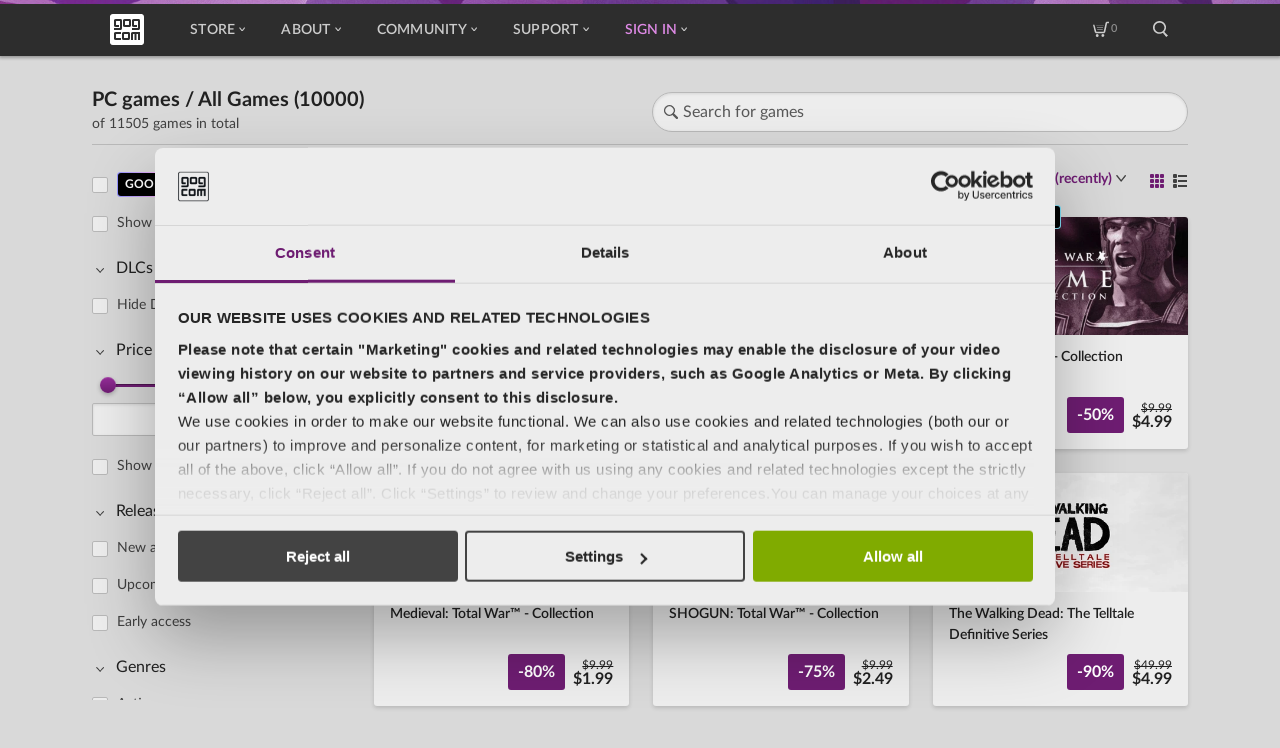

--- FILE ---
content_type: text/html; charset=utf-8
request_url: https://www.gog.com/en/games
body_size: 97881
content:
<!DOCTYPE html><html lang="en" dir="ltr"><!-- version: 00b06912 --><head>
        <meta charset="utf-8">
        <title>Best Video games, DRM-free | GOG.COM</title>
        <base href="/en/">
        <meta name="viewport" content="width=device-width, initial-scale=1, viewport-fit=cover">
        <link rel="apple-touch-icon" sizes="57x57" href="https://store-static-modular.gog-statics.com/en/assets/favicons/apple-touch-icon-57x57.png">
        <link rel="apple-touch-icon" sizes="60x60" href="https://store-static-modular.gog-statics.com/en/assets/favicons/apple-touch-icon-60x60.png">
        <link rel="apple-touch-icon" sizes="72x72" href="https://store-static-modular.gog-statics.com/en/assets/favicons/apple-touch-icon-72x72.png">
        <link rel="apple-touch-icon" sizes="76x76" href="https://store-static-modular.gog-statics.com/en/assets/favicons/apple-touch-icon-76x76.png">
        <link rel="apple-touch-icon" sizes="114x114" href="https://store-static-modular.gog-statics.com/en/assets/favicons/apple-touch-icon-114x114.png">
        <link rel="apple-touch-icon" sizes="120x120" href="https://store-static-modular.gog-statics.com/en/assets/favicons/apple-touch-icon-120x120.png">
        <link rel="apple-touch-icon" sizes="144x144" href="https://store-static-modular.gog-statics.com/en/assets/favicons/apple-touch-icon-144x144.png">
        <link rel="apple-touch-icon" sizes="152x152" href="https://store-static-modular.gog-statics.com/en/assets/favicons/apple-touch-icon-152x152.png">
        <link rel="apple-touch-icon" sizes="180x180" href="https://store-static-modular.gog-statics.com/en/assets/favicons/apple-touch-icon-180x180.png">
        <link rel="apple-touch-icon" href="https://store-static-modular.gog-statics.com/en/assets/favicons/apple-touch-icon.png">
        <link rel="icon" href="https://store-static-modular.gog-statics.com/en/assets/favicons/favicon.ico">
        <!-- CSRF Script -->
        <script defer="" src="https://www.gog.com/csrf-cookie"></script>
        <script>
            (function () {
                if (typeof document !== "undefined") {
                    if (document.location.hostname.includes("embed")) {
                        document.documentElement.setAttribute("data-theme", "dark");
                        return;
                    }

                    if (typeof localStorage !== "undefined") {
                        var storedTheme = localStorage.getItem("gog_preferredTheme");
                        if (storedTheme && (storedTheme === "light" || storedTheme === "dark")) {
                            document.documentElement.setAttribute("data-theme", storedTheme);
                        }
                    }
                }
            })();
        </script>
        
            <meta name="esi" content="ok">
            


<link id="menu_main_css" rel="stylesheet" type="text/css" href="https://menu-static.gog-statics.com/assets/css/menu_v2.41641ed0d4406b7c60f09f6154968bad8bab6140.css">
        
        
        
    <link rel="stylesheet" href="https://store-static-modular.gog-statics.com/en/styles.d42d957309413fbd.css"><style ng-app-id="gogcom-store">@keyframes moveRight{50%{transform:translate(10px)}}@keyframes moveLeft{50%{transform:translate(-10px)}}@keyframes rotateSpinnerCommon{0%{transform:rotate(0)}to{transform:rotate(1turn)}}@keyframes blink{0%,to{background-color:var(--c-dots-loader-opacity)}20%{background-color:var(--c-dots-loader)}}.wrapper{position:relative}.blurred-background__wrapper{position:fixed;z-index:-1;top:0;left:0;bottom:0;right:0;visibility:hidden}.blurred-background__wrapper:not(.should-fade-in) .blurParallaxBg__image:not(.blurParallaxBg__image--force-visibility).fade-in,.blurred-background__wrapper:not(.should-fade-in) .blurParallaxBg__blur.fade-in{transition:none}.background-visible{visibility:visible}.app__container{margin:0 auto;padding:80px 16px 0;width:auto;max-width:1176px}@media (min-width: 600px){.wrapper .app__container{padding:88px 40px 0}}
</style><style ng-app-id="gogcom-store">span[_ngcontent-gogcom-store-c1845873003]{display:none}</style><meta name="description" property="description" content="Download the best classic and new games on Windows, Mac &amp; Linux. A vast selection of titles, DRM-free, with free goodies and 30-day money-back guarantee."><meta name="og:description" property="og:description" content="Download the best classic and new games on Windows, Mac &amp; Linux. A vast selection of titles, DRM-free, with free goodies and 30-day money-back guarantee."><link rel="canonical" href="https://www.gog.com/en/games"><link rel="alternate" selenium-id="alternateLinkEN" href="https://www.gog.com/en/games" hreflang="en"><link rel="alternate" selenium-id="alternateLinkPL" href="https://www.gog.com/pl/games" hreflang="pl"><link rel="alternate" selenium-id="alternateLinkDE" href="https://www.gog.com/de/games" hreflang="de"><link rel="alternate" selenium-id="alternateLinkFR" href="https://www.gog.com/fr/games" hreflang="fr"><link rel="alternate" selenium-id="alternateLinkRU" href="https://www.gog.com/ru/games" hreflang="ru"><link rel="alternate" selenium-id="alternateLinkZH" href="https://www.gog.com/zh/games" hreflang="zh"><style ng-app-id="gogcom-store">@keyframes _ngcontent-gogcom-store-c2282035326_moveRight{50%{transform:translate(10px)}}@keyframes _ngcontent-gogcom-store-c2282035326_moveLeft{50%{transform:translate(-10px)}}@keyframes _ngcontent-gogcom-store-c2282035326_rotateSpinnerCommon{0%{transform:rotate(0)}to{transform:rotate(1turn)}}@keyframes _ngcontent-gogcom-store-c2282035326_blink{0%,to{background-color:var(--c-dots-loader-opacity)}20%{background-color:var(--c-dots-loader)}}.section[_ngcontent-gogcom-store-c2282035326]{display:flex;flex-direction:column;align-items:center;justify-content:space-between;box-sizing:border-box;margin-bottom:40px;color:var(--c-text-primary)}@media (min-width: 600px){.section[_ngcontent-gogcom-store-c2282035326]{flex-direction:row}}@media (min-width: 1024px){.section[_ngcontent-gogcom-store-c2282035326]{padding:0 40px}}.section__picture[_ngcontent-gogcom-store-c2282035326]{flex-shrink:0;position:relative}.section__picture__mobile[_ngcontent-gogcom-store-c2282035326]{width:382px;height:162px}@media (min-width: 600px){.section__picture__mobile[_ngcontent-gogcom-store-c2282035326]{display:none}}.section__picture__desktop[_ngcontent-gogcom-store-c2282035326]{display:none;width:282px;height:211px}@media (min-width: 600px){.section__picture__desktop[_ngcontent-gogcom-store-c2282035326]{display:block}}.section__side-content[_ngcontent-gogcom-store-c2282035326]{display:flex;flex-direction:column;align-items:center}@media (min-width: 600px){.section__side-content[_ngcontent-gogcom-store-c2282035326]{margin-left:24px}}@media (min-width: 1024px){.section__side-content[_ngcontent-gogcom-store-c2282035326]{flex-direction:row;justify-content:space-between;margin-left:unset}}.section__dialog[_ngcontent-gogcom-store-c2282035326]{display:flex;flex-direction:column;margin:24px 0;text-align:center}@media (min-width: 1024px){.section__dialog[_ngcontent-gogcom-store-c2282035326]{margin:0 48px;text-align:unset}}.section__dialog__title[_ngcontent-gogcom-store-c2282035326]{font-size:20px;font-weight:400;line-height:1;line-height:1.5}.section__dialog__description[_ngcontent-gogcom-store-c2282035326]{font-size:24px;font-weight:700;line-height:30px}.section__button[_ngcontent-gogcom-store-c2282035326]{flex-shrink:0}</style><style ng-app-id="gogcom-store">@keyframes _ngcontent-gogcom-store-c3583668408_moveRight{50%{transform:translate(10px)}}@keyframes _ngcontent-gogcom-store-c3583668408_moveLeft{50%{transform:translate(-10px)}}@keyframes _ngcontent-gogcom-store-c3583668408_rotateSpinnerCommon{0%{transform:rotate(0)}to{transform:rotate(1turn)}}@keyframes _ngcontent-gogcom-store-c3583668408_blink{0%,to{background-color:var(--c-dots-loader-opacity)}20%{background-color:var(--c-dots-loader)}}[_nghost-gogcom-store-c3583668408]{display:block;margin:0 0 40px}.catalog__predefined-filters-bar-wrapper[_ngcontent-gogcom-store-c3583668408]{height:160px;margin-bottom:16px;margin-top:-40px}</style><style ng-app-id="gogcom-store">@keyframes _ngcontent-gogcom-store-c2141680090_moveRight{50%{transform:translate(10px)}}@keyframes _ngcontent-gogcom-store-c2141680090_moveLeft{50%{transform:translate(-10px)}}@keyframes _ngcontent-gogcom-store-c2141680090_rotateSpinnerCommon{0%{transform:rotate(0)}to{transform:rotate(1turn)}}@keyframes _ngcontent-gogcom-store-c2141680090_blink{0%,to{background-color:var(--c-dots-loader-opacity)}20%{background-color:var(--c-dots-loader)}}.catalog__header[_ngcontent-gogcom-store-c2141680090]{display:flex;flex-direction:column;align-items:flex-start;position:relative;margin-bottom:16px;border-bottom:1px solid var(--c-ui-tertiary);padding:0 0 16px}.catalog__page-header[_ngcontent-gogcom-store-c2141680090]{flex-shrink:0}.catalog__page-subheader[_ngcontent-gogcom-store-c2141680090]{font-size:14px;color:var(--c-text-secondary);font-weight:400}.catalog__search[_ngcontent-gogcom-store-c2141680090]{margin-bottom:16px;width:100%}@media (min-width: 600px){.catalog__header[_ngcontent-gogcom-store-c2141680090]{flex-direction:row;align-items:center;justify-content:space-between;margin-bottom:16px;padding-bottom:8px}.catalog__page-header[_ngcontent-gogcom-store-c2141680090]{order:-1;margin-right:24px}.catalog__search[_ngcontent-gogcom-store-c2141680090]{margin-bottom:0;max-width:536px}}</style><style ng-app-id="gogcom-store">@keyframes moveRight{50%{transform:translate(10px)}}@keyframes moveLeft{50%{transform:translate(-10px)}}@keyframes rotateSpinnerCommon{0%{transform:rotate(0)}to{transform:rotate(1turn)}}@keyframes blink{0%,to{background-color:var(--c-dots-loader-opacity)}20%{background-color:var(--c-dots-loader)}}.search__spinner{display:flex;align-items:center;justify-content:center;height:100%}.search__spinner-main{width:43px;height:43px;border:3px solid var(--c-accent);border-top-color:transparent;border-radius:50%;animation:rotateSpinnerCommon 1.5s linear infinite}.search{position:relative}.search__input{font-size:16px;font-weight:400;line-height:1;border:1px solid var(--c-ui-tertiary);border-radius:20px;padding:8px 30px;width:100%;height:40px;background-color:var(--c-ui-primary);box-shadow:var(--sh-input);color:var(--c-text-secondary);transition:.25s ease-in-out border-color;-webkit-appearance:textfield;appearance:textfield}.search__input:nth-of-type(n):hover{border-color:var(--c-ui-hover)}.search__input:nth-of-type(n):focus{border-color:var(--c-accent)}.search__input::placeholder{color:var(--c-ui-secondary)}.search__input:focus::placeholder{color:var(--c-ui-secondary)}.search__input:focus,.search__input.no-placeholder{border-color:var(--c-accent);padding:8px 30px;outline:none}.search__icon{pointer-events:none;display:inline-block;position:absolute;top:50%;left:12px;width:14px;height:14px;transform:translateY(-7px);background-color:currentcolor;color:var(--c-ui-secondary);transition:color .25s ease-in-out}.search__input:focus+.search__icon,.search__input.no-placeholder+.search__icon{color:var(--c-accent)}.search__spinner,.search__clear{position:absolute;right:8px}.search__spinner{top:calc(50% - 7px);height:auto}.search__spinner-main{border:2px solid var(--c-accent);border-top-color:transparent;width:15px;height:15px}.search__clear{top:calc(50% - 7px);width:14px;height:14px;cursor:pointer;background-color:var(--c-accent)}@media (min-width: 768px){.search__input:focus+.wrapper .search__icon,.search__input.no-placeholder+.wrapper .search__icon{margin-top:0}}
</style><style ng-app-id="gogcom-store">@keyframes moveRight{50%{transform:translate(10px)}}@keyframes moveLeft{50%{transform:translate(-10px)}}@keyframes rotateSpinnerCommon{0%{transform:rotate(0)}to{transform:rotate(1turn)}}@keyframes blink{0%,to{background-color:var(--c-dots-loader-opacity)}20%{background-color:var(--c-dots-loader)}}.page-header{font-size:20px;font-weight:700;color:var(--c-text-primary);line-height:1.5;margin:0;line-height:24px;white-space:nowrap}
</style><link rel="next" selenium-id="nextLink" href="https://www.gog.com/games?page=2"><style ng-app-id="gogcom-store">@keyframes _ngcontent-gogcom-store-c2288581423_moveRight{50%{transform:translate(10px)}}@keyframes _ngcontent-gogcom-store-c2288581423_moveLeft{50%{transform:translate(-10px)}}@keyframes _ngcontent-gogcom-store-c2288581423_rotateSpinnerCommon{0%{transform:rotate(0)}to{transform:rotate(1turn)}}@keyframes _ngcontent-gogcom-store-c2288581423_blink{0%,to{background-color:var(--c-dots-loader-opacity)}20%{background-color:var(--c-dots-loader)}}.catalog__content[_ngcontent-gogcom-store-c2288581423]{display:flex;justify-content:space-between;padding-bottom:12px;width:100%}.catalog__clear-all[_ngcontent-gogcom-store-c2288581423]{display:flex;align-items:center;position:relative;top:28px;margin-top:4px;opacity:.9;cursor:pointer;font-size:11px;color:var(--c-accent);font-weight:700;line-height:1}.catalog__clear-all-icon[_ngcontent-gogcom-store-c2288581423]{margin-left:4px;width:15px;height:15px;background-color:var(--c-accent)}.catalog__navigation[_ngcontent-gogcom-store-c2288581423]{pointer-events:none;display:flex;align-items:center;order:10;justify-content:center;position:sticky;z-index:10;bottom:45px;left:0;margin-bottom:12px;width:100%}.catalog__display-wrapper[_ngcontent-gogcom-store-c2288581423]{display:flex;flex-direction:column;width:100%}.catalog__sorting-pagination[_ngcontent-gogcom-store-c2288581423]{display:flex;align-items:center;justify-content:space-between;margin-bottom:24px}.catalog__sort-component[_ngcontent-gogcom-store-c2288581423]{pointer-events:auto;display:flex;align-items:stretch;position:relative;border-radius:20px;height:40px;background:var(--gradient-button-accent-body);font-weight:700;line-height:16px}.catalog__sort-component[_ngcontent-gogcom-store-c2288581423]:before{content:"";position:absolute;z-index:-1;top:0;right:0;bottom:0;left:0;margin:-1px;border-radius:inherit;background:var(--gradient-button-accent-border);box-shadow:0 0 4px var(--c-shadow-primary-25),0 4px 24px var(--c-shadow-primary-50)}display-switch[_ngcontent-gogcom-store-c2288581423]{display:flex;align-items:center;margin:0 10px}.catalog__filter-switch[_ngcontent-gogcom-store-c2288581423]{display:flex;align-items:center;padding-right:16px;cursor:pointer;color:var(--c-accent-contrast)}.catalog__filter-switch[_ngcontent-gogcom-store-c2288581423]   .icon-filtering[_ngcontent-gogcom-store-c2288581423]{margin-right:4px;width:16px;height:16px}.catalog__filter-switch[_ngcontent-gogcom-store-c2288581423]   .catalog__filter-count[_ngcontent-gogcom-store-c2288581423]{display:flex;align-items:center}.catalog__filter-dot[_ngcontent-gogcom-store-c2288581423]{margin:0 2px 0 3px;border-radius:50%;width:4px;height:4px;background-color:var(--c-neutral)}.catalog__filter-header[_ngcontent-gogcom-store-c2288581423]{display:flex;align-items:center;margin-left:auto;opacity:1;cursor:pointer;transition:.25s opacity .25s}.catalog__empty[_ngcontent-gogcom-store-c2288581423], .catalog__similarity[_ngcontent-gogcom-store-c2288581423]{margin-top:80px;text-align:center;color:var(--c-text-primary)}.catalog__empty[_ngcontent-gogcom-store-c2288581423]   h2[_ngcontent-gogcom-store-c2288581423], .catalog__similarity[_ngcontent-gogcom-store-c2288581423]   h2[_ngcontent-gogcom-store-c2288581423]{margin-bottom:24px;font-size:24px;font-weight:400}.catalog__similarity[_ngcontent-gogcom-store-c2288581423]{margin-top:0;margin-bottom:24px}.filters-wrapper-toggler[_ngcontent-gogcom-store-c2288581423]{bottom:calc(46px + env(safe-area-inset-bottom));position:fixed;z-index:80;left:16px;margin:0 auto;border-radius:3px;width:calc(100% - 32px);height:56px;box-shadow:var(--sh-button-primary)}.filters-wrapper-toggler[_ngcontent-gogcom-store-c2288581423]   .button-accent[_ngcontent-gogcom-store-c2288581423]{border-radius:inherit;width:100%;height:100%}.catalog__display-switch[_ngcontent-gogcom-store-c2288581423]{margin-left:16px}.catalog__filters-outer-wrapper[_ngcontent-gogcom-store-c2288581423]{--s-filters-offset: 149px;flex-shrink:0;top:var(--s-filters-offset);overflow-x:hidden;padding-bottom:32px;max-height:calc(100vh - var(--s-filters-offset))}@media (min-width: 600px){.catalog__filters-outer-wrapper[_ngcontent-gogcom-store-c2288581423]{position:sticky;overflow-y:hidden;margin-right:8px;width:33.3333333333%}.catalog__clear-all[_ngcontent-gogcom-store-c2288581423]{top:0;margin-left:24px;margin-bottom:12px}.catalog__navigation[_ngcontent-gogcom-store-c2288581423]{pointer-events:auto;order:0;justify-content:flex-end;position:static;margin:0 0 24px;min-height:32px}.catalog__navigation--fixed[_ngcontent-gogcom-store-c2288581423]{justify-content:space-between}.catalog__navigation--fixed[_ngcontent-gogcom-store-c2288581423]   .catalog__small-pagination-component[_ngcontent-gogcom-store-c2288581423], .catalog__navigation--fixed[_ngcontent-gogcom-store-c2288581423]   .catalog__sort-component[_ngcontent-gogcom-store-c2288581423]{position:fixed;z-index:1;top:80px;border-radius:3px;background:var(--c-ui-primary);box-shadow:0 1px 4px var(--c-contrast-15)}.catalog__navigation--fixed[_ngcontent-gogcom-store-c2288581423]   .catalog__small-pagination-component[_ngcontent-gogcom-store-c2288581423]{margin:0 -16px;padding:4px}.catalog__navigation--fixed[_ngcontent-gogcom-store-c2288581423]   .catalog__sort-component[_ngcontent-gogcom-store-c2288581423]{right:40px;bottom:auto;left:auto;margin:0 -8px;padding:10px 8px 12px 16px}.catalog__small-pagination-component[_ngcontent-gogcom-store-c2288581423]{display:none}.catalog__sort-component[_ngcontent-gogcom-store-c2288581423]{align-items:center;position:static;margin-right:unset;height:auto;transform:none;background:none;box-shadow:none;font-weight:400}.catalog__sort-component[_ngcontent-gogcom-store-c2288581423]:before{display:none}.catalog__filter-switch[_ngcontent-gogcom-store-c2288581423], .catalog__filter-header[_ngcontent-gogcom-store-c2288581423], .filters-wrapper-toggler[_ngcontent-gogcom-store-c2288581423]{display:none}display-switch[_ngcontent-gogcom-store-c2288581423]{margin:0}}@media (min-width: 768px){.catalog__navigation--fixed[_ngcontent-gogcom-store-c2288581423]   .catalog__small-pagination-component[_ngcontent-gogcom-store-c2288581423]{padding:8px 4px}.catalog__small-pagination-component[_ngcontent-gogcom-store-c2288581423]{display:block;margin-right:auto;margin-left:-12px}}@media (min-width: 1024px){.catalog__filters-outer-wrapper[_ngcontent-gogcom-store-c2288581423]{width:25%}}@media (min-width: 1176px){.catalog__navigation--fixed[_ngcontent-gogcom-store-c2288581423]   .catalog__sort-component[_ngcontent-gogcom-store-c2288581423]{right:calc((100% - 1176px)/2 + 40px)}}</style><style ng-app-id="gogcom-store">.noUi-target,.noUi-target *{-webkit-touch-callout:none;-webkit-tap-highlight-color:transparent;-webkit-user-select:none;touch-action:none;user-select:none;box-sizing:border-box}.noUi-target{position:relative}.noUi-base,.noUi-connects{width:100%;height:100%;position:relative;z-index:1}.noUi-connects{overflow:hidden;z-index:0}.noUi-connect,.noUi-origin{will-change:transform;position:absolute;z-index:1;top:0;right:0;height:100%;width:100%;-ms-transform-origin:0 0;-webkit-transform-origin:0 0;-webkit-transform-style:preserve-3d;transform-origin:0 0;transform-style:flat}.noUi-txt-dir-rtl.noUi-horizontal .noUi-origin{left:0;right:auto}.noUi-vertical .noUi-origin{top:-100%;width:0}.noUi-horizontal .noUi-origin{height:0}.noUi-handle{backface-visibility:hidden;position:absolute}.noUi-touch-area{height:100%;width:100%}.noUi-state-tap .noUi-connect,.noUi-state-tap .noUi-origin{transition:transform .3s}.noUi-state-drag *{cursor:inherit!important}.noUi-horizontal{height:18px}.noUi-horizontal .noUi-handle{width:34px;height:28px;right:-17px;top:-6px}.noUi-vertical{width:18px}.noUi-vertical .noUi-handle{width:28px;height:34px;right:-6px;bottom:-17px}.noUi-txt-dir-rtl.noUi-horizontal .noUi-handle{left:-17px;right:auto}.noUi-target{background:#fafafa;border-radius:4px;border:1px solid #D3D3D3;box-shadow:inset 0 1px 1px #f0f0f0,0 3px 6px -5px #bbb}.noUi-connects{border-radius:3px}.noUi-connect{background:#3fb8af}.noUi-draggable{cursor:ew-resize}.noUi-vertical .noUi-draggable{cursor:ns-resize}.noUi-handle{border:1px solid #D9D9D9;border-radius:3px;background:#fff;cursor:default;box-shadow:inset 0 0 1px #fff,inset 0 1px 7px #ebebeb,0 3px 6px -3px #bbb}.noUi-active{box-shadow:inset 0 0 1px #fff,inset 0 1px 7px #ddd,0 3px 6px -3px #bbb}.noUi-handle:after,.noUi-handle:before{content:"";display:block;position:absolute;height:14px;width:1px;background:#e8e7e6;left:14px;top:6px}.noUi-handle:after{left:17px}.noUi-vertical .noUi-handle:after,.noUi-vertical .noUi-handle:before{width:14px;height:1px;left:6px;top:14px}.noUi-vertical .noUi-handle:after{top:17px}[disabled] .noUi-connect{background:#b8b8b8}[disabled] .noUi-handle,[disabled].noUi-handle,[disabled].noUi-target{cursor:not-allowed}.noUi-pips,.noUi-pips *{box-sizing:border-box}.noUi-pips{position:absolute;color:#999}.noUi-value{position:absolute;white-space:nowrap;text-align:center}.noUi-value-sub{color:#ccc;font-size:10px}.noUi-marker{position:absolute;background:#ccc}.noUi-marker-sub,.noUi-marker-large{background:#aaa}.noUi-pips-horizontal{padding:10px 0;height:80px;top:100%;left:0;width:100%}.noUi-value-horizontal{transform:translate(-50%,50%)}.noUi-rtl .noUi-value-horizontal{transform:translate(50%,50%)}.noUi-marker-horizontal.noUi-marker{margin-left:-1px;width:2px;height:5px}.noUi-marker-horizontal.noUi-marker-sub{height:10px}.noUi-marker-horizontal.noUi-marker-large{height:15px}.noUi-pips-vertical{padding:0 10px;height:100%;top:0;left:100%}.noUi-value-vertical{transform:translateY(-50%);padding-left:25px}.noUi-rtl .noUi-value-vertical{transform:translateY(50%)}.noUi-marker-vertical.noUi-marker{width:5px;height:2px;margin-top:-1px}.noUi-marker-vertical.noUi-marker-sub{width:10px}.noUi-marker-vertical.noUi-marker-large{width:15px}.noUi-tooltip{display:block;position:absolute;border:1px solid #D9D9D9;border-radius:3px;background:#fff;color:#000;padding:5px;text-align:center;white-space:nowrap}.noUi-horizontal .noUi-tooltip{transform:translate(-50%);left:50%;bottom:120%}.noUi-vertical .noUi-tooltip{transform:translateY(-50%);top:50%;right:120%}.noUi-horizontal .noUi-origin>.noUi-tooltip{transform:translate(50%);left:auto;bottom:10px}.noUi-vertical .noUi-origin>.noUi-tooltip{transform:translateY(-18px);top:auto;right:28px}@keyframes moveRight{50%{transform:translate(10px)}}@keyframes moveLeft{50%{transform:translate(-10px)}}@keyframes rotateSpinnerCommon{0%{transform:rotate(0)}to{transform:rotate(1turn)}}@keyframes blink{0%,to{background-color:var(--c-dots-loader-opacity)}20%{background-color:var(--c-dots-loader)}}.filters-wrapper{padding:calc(env(safe-area-inset-top) + 16px) calc(env(safe-area-inset-right) + 4px) calc(env(safe-area-inset-bottom) + 118px) calc(env(safe-area-inset-left) + 16px);position:fixed;z-index:70;top:0;left:0;overflow:auto;margin:0;width:100%;height:100vh;transform:translateY(100%);background-color:var(--c-background);transition:transform .25s}.filters-wrapper.open{transform:translateY(0)}.filters-wrapper__header{display:flex;align-items:center;justify-content:space-between;padding-right:12px}.filters-wrapper__header-text{margin:0;color:var(--c-text-primary);font-size:20px;line-height:45px}.filters__close-button{width:16px;height:16px;background-color:var(--c-text-secondary)}@media (min-width: 600px){.wrapper .filters-wrapper{display:block;position:relative;right:0;left:auto;margin-right:32px;margin-left:-4px;padding:3px 0 0;height:100%;transform:none;background-color:transparent;transition:none}.wrapper .filters-wrapper [data-simplebar=init]{overflow-y:auto;padding-right:0}.wrapper .filters-wrapper [data-simplebar=init] .simplebar-offset{padding-right:12px}.wrapper .filters-wrapper,.wrapper .filters-wrapper-component{padding-right:12px;width:100%}.wrapper .filters-wrapper__header{display:none}}.simplebar-scrollbar:before{background-color:var(--c-scrollbar)}
</style><style ng-app-id="gogcom-store">@keyframes moveRight{50%{transform:translate(10px)}}@keyframes moveLeft{50%{transform:translate(-10px)}}@keyframes rotateSpinnerCommon{0%{transform:rotate(0)}to{transform:rotate(1turn)}}@keyframes blink{0%,to{background-color:var(--c-dots-loader-opacity)}20%{background-color:var(--c-dots-loader)}}.filters{padding-right:12px}.filters__item{display:block}.filters__item--single{overflow:hidden;margin-bottom:16px;border:none;padding-left:8px}.checkbox__label-placeholder{display:none}@media (min-width: 600px){.wrapper .checkbox__label-placeholder{display:block;height:37px}.wrapper .filters{padding-right:0}}
</style><style ng-app-id="gogcom-store">@keyframes moveRight{50%{transform:translate(10px)}}@keyframes moveLeft{50%{transform:translate(-10px)}}@keyframes rotateSpinnerCommon{0%{transform:rotate(0)}to{transform:rotate(1turn)}}@keyframes blink{0%,to{background-color:var(--c-dots-loader-opacity)}20%{background-color:var(--c-dots-loader)}}.collapsible-section__header{display:flex;align-items:flex-start;cursor:pointer}.filters .collapsible-section__header{margin:0 4px 0 1px}.collapsible-section__header.is-not-collapsible{pointer-events:none}.collapsible-section__icon{width:6px;height:8px;background-color:var(--c-ui-minor-50)}.section-open .collapsible-section__icon{transform:rotate(90deg);transform-origin:center center}.animate .collapsible-section__icon{transition:.25s ease-in-out transform}.filters .collapsible-section__icon{background-color:var(--c-text-secondary)}.collapsible-section__icon-wrapper{display:flex;place-content:flex-start center;align-self:center;margin-top:4px;margin-right:8px;width:16px}.is-not-collapsible .collapsible-section__icon-wrapper{display:none}:not(.is-not-collapsible)~.collapsible-section__body{overflow:hidden;padding-left:8px}@media (min-width: 600px){.wrapper .filters .collapsible-section__header{margin:0 4px 0 5px}}
</style><style ng-app-id="gogcom-store">@keyframes _ngcontent-gogcom-store-c4176413593_moveRight{50%{transform:translate(10px)}}@keyframes _ngcontent-gogcom-store-c4176413593_moveLeft{50%{transform:translate(-10px)}}@keyframes _ngcontent-gogcom-store-c4176413593_rotateSpinnerCommon{0%{transform:rotate(0)}to{transform:rotate(1turn)}}@keyframes _ngcontent-gogcom-store-c4176413593_blink{0%,to{background-color:var(--c-dots-loader-opacity)}20%{background-color:var(--c-dots-loader)}}body[_ngcontent-gogcom-store-c4176413593]{--sh-input: 0 1px 3px 0 var(--c-contrast-10) inset;--c-checkbox-tick-checked: rgb(255, 255, 255);--sh-checkbox-checked: inset 0 1px 3px var(--c-contrast-10);--sh-button-primary: 0 2px 4px var(--c-shadow-primary-15);--gradient-button-primary-body: linear-gradient(180deg, rgb(181, 230, 60), rgb(140, 202, 39));--gradient-button-primary-border: linear-gradient(180deg, rgb(197, 237, 73), rgb(124, 193, 20));--gradient-button-primary-disabled: linear-gradient(180deg, rgba(181, 230, 60, .3), rgba(140, 202, 39, .3));--c-button-primary-content: rgb(33, 33, 33);--c-button-primary-pressed-body: rgb(140, 202, 39);--c-button-primary-pressed-border: rgb(124, 193, 20);--c-soon-body: rgb(230, 247, 254);--c-soon-content: rgb(1, 17, 25);--c-soon-border: rgba(1, 17, 25, .15);--c-earlyaccess-body: rgb(245, 252, 255);--c-earlyaccess-content: rgb(5, 79, 113);--c-earlyaccess-border: rgba(5, 79, 113, .15);--c-wishlist-background: rgba(0, 0, 0, 0);--c-wishlist-hover-content: rgb(240, 153, 54);--c-wishlisted-border: rgba(99, 65, 9, .15);--c-wishlisted-background: rgb(255, 241, 219);--c-wishlisted-content: rgb(99, 65, 9);--c-wishlist-large-border: rgb(237, 237, 237);--c-wishlist-large-content: rgb(237, 237, 237);--c-wishlist-large-shadow: 0 2px 4px 0 var(--c-shadow-primary-15);--c-wishlist-large-hover-border: rgb(240, 153, 54);--c-wishlist-large-hover-content: rgb(240, 153, 54);--c-wishlisted-large-border: rgb(255, 241, 219);--c-wishlisted-large-content: rgb(99, 65, 9);--c-wishlisted-large-background: rgb(255, 241, 219);--c-incart-body: rgb(249, 255, 229);--c-incart-content: rgb(31, 41, 0);--c-incart-border: rgba(31, 41, 0, .15);--c-preservationprogram-body: rgb(0, 0, 0);--c-preservationprogram-content: rgb(255, 255, 255);--c-preservationprogram-border: linear-gradient(90deg, #9493fe, #f3b1f3, #f2f1d6, #7edff9);--c-preservationprogram-button-body: rgb(255, 255, 255);--c-preservationprogram-button-text: rgb(0, 0, 0);--c-preservationprogram-desc-color-gamepad: #daadff;--c-preservationprogram-desc-color-shield: #ffa78f;--c-preservationprogram-desc-color-padlock: #ffa1d0;--c-inlibrary-body: rgb(237, 237, 237);--c-inlibrary-content: rgb(64, 64, 64);--c-inlibrary-border: rgba(64, 64, 64, .15);--c-shadow-primary: rgb(0, 0, 0);--c-shadow-primary-50: rgba(0, 0, 0, .5);--c-shadow-primary-30: rgba(0, 0, 0, .3);--c-shadow-primary-25: rgba(0, 0, 0, .25);--c-shadow-primary-15: rgba(0, 0, 0, .15);--c-shadow-primary-10: rgba(0, 0, 0, .1);--c-shadow-primary-05: rgba(0, 0, 0, .05);--c-text-major: rgb(237, 237, 237);--c-ui-minor: rgb(25, 25, 25);--c-ui-minor-80: rgba(25, 25, 25, .8);--c-ui-minor-50: rgba(25, 25, 25, .5);--c-ui-minor-30: rgba(25, 25, 25, .3);--c-ui-minor-10: rgba(25, 25, 25, .1);--c-ui-minor-secondary: rgb(88, 88, 88);--c-scrollbar: rgb(184, 184, 184);--c-neutral: rgb(255, 255, 255);--c-neutral-50: rgba(255, 255, 255, .5);--c-neutral-15: rgba(255, 255, 255, .15);--c-neutral-10: rgba(255, 255, 255, .1);--c-vertical-banner-discount: rgb(255, 236, 0);--c-accent-rating: rgb(249, 165, 30);--c-welcome-offer-text: rgb(225, 199, 255);--c-accordion-text: rgb(33, 33, 33);--c-accordion-background: rgb(237, 237, 237)}html[_ngcontent-gogcom-store-c4176413593]{--menu-z-index: 60;--menu-height: 56px;--menu-height-mobile: 50px;--c-background: rgb(217, 217, 217);--c-accent: rgb(110, 29, 114);--c-accent-supportive: rgb(78, 21, 81);--c-accent-contrast: rgb(255, 255, 255);--c-ui-primary: rgb(237, 237, 237);--c-ui-primary--hover-lighten: #fafafa;--c-ui-primary--active-lighten: white;--c-ui-secondary: rgb(88, 88, 88);--c-ui-tertiary: rgb(184, 184, 184);--c-text-primary: rgb(33, 33, 33);--c-text-secondary: rgb(64, 64, 64);--c-text-tertiary: rgb(88, 88, 88);--c-contrast: rgb(0, 0, 0);--c-contrast-85: rgba(0, 0, 0, .85);--c-contrast-20: rgba(0, 0, 0, .2);--c-contrast-15: rgba(0, 0, 0, .15);--c-contrast-10: rgba(0, 0, 0, .1);--c-ui-hover: rgba(110, 29, 114, .7);--c-button-primary-disabled-content: rgba(33, 33, 33, .85);--gradient-button-accent-body: linear-gradient(180deg, rgb(152, 46, 156), rgb(110, 29, 114));--gradient-button-accent-border: linear-gradient(180deg, rgb(171, 58, 175), rgb(94, 13, 98));--gradient-button-accent-disabled: linear-gradient( 180deg, rgba(152, 46, 156, .3), rgba(110, 29, 114, .3) );--c-button-accent-content: rgb(255, 255, 255);--c-button-accent-pressed-body: rgb(110, 29, 114);--c-button-accent-pressed-border: rgb(94, 13, 98);--c-button-accent-disabled-content: rgba(0, 0, 0, .85);--gradient-button-secondary-body: linear-gradient(180deg, rgb(242, 242, 242), rgb(237, 237, 237));--gradient-button-secondary-border: linear-gradient(180deg, rgb(250, 250, 250), rgb(233, 233, 233));--gradient-button-secondary-disabled: linear-gradient(180deg, rgba(242, 242, 242, .3), rgba(237, 237, 237, .3));--c-button-secondary-content: rgb(33, 33, 33);--c-button-secondary-pressed-body: rgb(237, 237, 237);--c-button-secondary-pressed-border: rgb(233, 233, 233);--c-button-secondary-disabled-content: rgba(33, 33, 33, .85);--c-usp-tooltip-bg: var(--c-background);--c-giveaway-background: rgb(33, 33, 33);--c-giveaway-header: rgb(255, 255, 255);--c-giveaway-header-accent: rgb(199, 237, 102);--c-giveaway-description: rgba(255, 255, 255, .6);--c-giveaway-description-accent: rgba(255, 255, 255, .8);--c-giveaway-countdown: rgb(255, 255, 255);--c-giveaway-error: rgb(253, 176, 34);--c-dots-loader: rgb(255, 255, 255);--c-dots-loader-opacity: rgba(255, 255, 255, .2);--c-tile-type-label-dlc-bg: rgb(33, 33, 33);--c-tile-type-label-mod-bg: rgb(0, 106, 208);--c-product-tile-vertical-discount-bg: rgba(159, 205, 61, .61);--c-product-tile-vertical-discount-text: rgb(62, 104, 0);--c-wishlist-content: rgb(33, 33, 33);--c-badge-text: rgb(237, 237, 237);--c-badge-bg: rgba(0, 0, 0, 0);--c-badge-bg-dlc: rgb(33, 33, 33);--c-badge-bg-mod: rgb(0, 106, 208);--c-spot-pagination-bg: #191919;--c-spot-pagination-bullet-bg: rgba(255, 255, 255, .3);--c-spot-pagination-bullet-bg-active: white;--c-spot-navigation-button-icon: white;--c-spot-navigation-button-bg: rgba(64, 64, 64, .42);--c-spot-navigation-button-bg-hover: rgba(64, 64, 64, .55);--c-spot-border: rgba(255, 255, 255, .2);--c-spot-rating: rgb(140, 202, 39);--c-spot-reviews: rgba(255, 255, 255, .7);--c-spot-title: rgb(255, 255, 255);--c-tag-page-text: var(--c-text-primary, rgb(33, 33, 33));--c-tag-page-header-shadow: none;--c-tag-page-description-shadow: none;--c-tag-tile-text: rgb(255, 255, 255);--c-tag-tile-text-shadow: 0 3px 3px black;--c-tag-tile-gradient: radial-gradient(at center bottom, black 0%, transparent 70%)}@media (prefers-color-scheme: dark){html[_ngcontent-gogcom-store-c4176413593]:not([data-theme]){--c-background: rgb(33, 33, 33);--c-accent: rgb(201, 154, 255);--c-accent-supportive: rgb(179, 112, 255);--c-accent-contrast: rgb(0, 0, 0);--c-ui-primary: rgb(48, 48, 48);--c-ui-primary--hover-lighten: #3d3d3d;--c-ui-primary--active-lighten: #565656;--c-ui-secondary: rgb(88, 88, 88);--c-ui-tertiary: rgb(64, 64, 64);--c-text-primary: rgb(242, 242, 242);--c-text-secondary: rgb(237, 237, 237);--c-text-tertiary: rgb(217, 217, 217);--c-contrast: rgb(255, 255, 255);--c-contrast-85: rgba(255, 255, 255, .85);--c-contrast-20: rgba(255, 255, 255, .2);--c-contrast-15: rgba(255, 255, 255, .15);--c-contrast-10: rgba(255, 255, 255, .1);--c-ui-hover: rgba(201, 154, 255, .7);--c-button-primary-disabled-content: rgba(255, 255, 255, .85);--gradient-button-accent-body: linear-gradient(180deg, rgb(214, 178, 255), rgb(201, 154, 255));--gradient-button-accent-border: linear-gradient(180deg, rgb(225, 199, 255), rgb(197, 139, 255));--gradient-button-accent-disabled: linear-gradient(180deg, rgba(214, 178, 255, .3), rgba(201, 154, 255, .3));--c-button-accent-content: rgb(0, 0, 0);--c-button-accent-pressed-body: rgb(201, 154, 255);--c-button-accent-pressed-border: rgb(197, 139, 255);--c-button-accent-disabled-content: rgba(255, 255, 255, .85);--gradient-button-secondary-body: linear-gradient(180deg, rgb(107, 107, 107), rgb(88, 88, 88));--gradient-button-secondary-border: linear-gradient(180deg, rgb(132, 132, 132), rgb(88, 88, 88));--gradient-button-secondary-disabled: linear-gradient(180deg, rgba(242, 242, 242, .3), rgba(237, 237, 237, .3));--c-button-secondary-content: rgb(255, 255, 255);--c-button-secondary-pressed-body: rgb(88, 88, 88);--c-button-secondary-pressed-border: rgb(64, 64, 64);--c-button-secondary-disabled-content: rgba(255, 255, 255, .85);--c-usp-tooltip-bg: var(--c-background);--c-dots-loader: rgb(0, 0, 0);--c-dots-loader-opacity: rgba(0, 0, 0, .2);--c-tile-type-label-dlc-bg: rgb(242, 242, 242);--c-tile-type-label-mod-bg: rgb(0, 106, 208);--c-product-tile-vertical-discount-bg: rgba(159, 205, 61, .11);--c-product-tile-vertical-discount-text: rgb(140, 202, 39);--c-wishlist-content: rgb(237, 237, 237);--c-badge-text: rgb(48, 48, 48);--c-badge-bg: rgba(0, 0, 0, 0);--c-badge-bg-dlc: rgb(242, 242, 242);--c-badge-bg-mod: rgb(0, 106, 208);--c-spot-pagination-bg: #191919;--c-spot-pagination-bullet-bg: rgba(255, 255, 255, .3);--c-spot-pagination-bullet-bg-active: white;--c-spot-navigation-button-icon: white;--c-spot-navigation-button-bg: rgba(64, 64, 64, .42);--c-spot-navigation-button-bg-hover: rgba(64, 64, 64, .55);--c-spot-border: rgba(255, 255, 255, .2);--c-spot-rating: rgb(140, 202, 39);--c-spot-reviews: rgba(255, 255, 255, .7);--c-spot-title: rgb(255, 255, 255);--c-tag-page-text: var(--c-text-primary, rgb(242, 242, 242));--c-tag-page-header-shadow: 0 3px 3px rgb(0, 0, 0), 0 0 30px rgba(255, 255, 255, .55);--c-tag-page-description-shadow: 0 3px 3px rgb(0, 0, 0);--c-tag-tile-text: rgb(255, 255, 255);--c-tag-tile-text-shadow: 0 3px 3px black;--c-tag-tile-gradient: radial-gradient(at center bottom, black 0%, transparent 70%)}}html[data-theme^=light][_ngcontent-gogcom-store-c4176413593]{--c-background: rgb(217, 217, 217);--c-accent: rgb(110, 29, 114);--c-accent-supportive: rgb(78, 21, 81);--c-accent-contrast: rgb(255, 255, 255);--c-ui-primary: rgb(237, 237, 237);--c-ui-primary--hover-lighten: #fafafa;--c-ui-primary--active-lighten: white;--c-ui-secondary: rgb(88, 88, 88);--c-ui-tertiary: rgb(184, 184, 184);--c-text-primary: rgb(33, 33, 33);--c-text-secondary: rgb(64, 64, 64);--c-text-tertiary: rgb(88, 88, 88);--c-contrast: rgb(0, 0, 0);--c-contrast-85: rgba(0, 0, 0, .85);--c-contrast-20: rgba(0, 0, 0, .2);--c-contrast-15: rgba(0, 0, 0, .15);--c-contrast-10: rgba(0, 0, 0, .1);--c-ui-hover: rgba(110, 29, 114, .7);--c-button-primary-disabled-content: rgba(33, 33, 33, .85);--gradient-button-accent-body: linear-gradient(180deg, rgb(152, 46, 156), rgb(110, 29, 114));--gradient-button-accent-border: linear-gradient(180deg, rgb(171, 58, 175), rgb(94, 13, 98));--gradient-button-accent-disabled: linear-gradient( 180deg, rgba(152, 46, 156, .3), rgba(110, 29, 114, .3) );--c-button-accent-content: rgb(255, 255, 255);--c-button-accent-pressed-body: rgb(110, 29, 114);--c-button-accent-pressed-border: rgb(94, 13, 98);--c-button-accent-disabled-content: rgba(0, 0, 0, .85);--gradient-button-secondary-body: linear-gradient(180deg, rgb(242, 242, 242), rgb(237, 237, 237));--gradient-button-secondary-border: linear-gradient(180deg, rgb(250, 250, 250), rgb(233, 233, 233));--gradient-button-secondary-disabled: linear-gradient(180deg, rgba(242, 242, 242, .3), rgba(237, 237, 237, .3));--c-button-secondary-content: rgb(33, 33, 33);--c-button-secondary-pressed-body: rgb(237, 237, 237);--c-button-secondary-pressed-border: rgb(233, 233, 233);--c-button-secondary-disabled-content: rgba(33, 33, 33, .85);--c-usp-tooltip-bg: var(--c-background);--c-giveaway-background: rgb(33, 33, 33);--c-giveaway-header: rgb(255, 255, 255);--c-giveaway-header-accent: rgb(199, 237, 102);--c-giveaway-description: rgba(255, 255, 255, .6);--c-giveaway-description-accent: rgba(255, 255, 255, .8);--c-giveaway-countdown: rgb(255, 255, 255);--c-giveaway-error: rgb(253, 176, 34);--c-dots-loader: rgb(255, 255, 255);--c-dots-loader-opacity: rgba(255, 255, 255, .2);--c-tile-type-label-dlc-bg: rgb(33, 33, 33);--c-tile-type-label-mod-bg: rgb(0, 106, 208);--c-product-tile-vertical-discount-bg: rgba(159, 205, 61, .61);--c-product-tile-vertical-discount-text: rgb(62, 104, 0);--c-wishlist-content: rgb(33, 33, 33);--c-badge-text: rgb(237, 237, 237);--c-badge-bg: rgba(0, 0, 0, 0);--c-badge-bg-dlc: rgb(33, 33, 33);--c-badge-bg-mod: rgb(0, 106, 208);--c-spot-pagination-bg: #191919;--c-spot-pagination-bullet-bg: rgba(255, 255, 255, .3);--c-spot-pagination-bullet-bg-active: white;--c-spot-navigation-button-icon: white;--c-spot-navigation-button-bg: rgba(64, 64, 64, .42);--c-spot-navigation-button-bg-hover: rgba(64, 64, 64, .55);--c-spot-border: rgba(255, 255, 255, .2);--c-spot-rating: rgb(140, 202, 39);--c-spot-reviews: rgba(255, 255, 255, .7);--c-spot-title: rgb(255, 255, 255);--c-tag-page-text: var(--c-text-primary, rgb(33, 33, 33));--c-tag-page-header-shadow: none;--c-tag-page-description-shadow: none;--c-tag-tile-text: rgb(255, 255, 255);--c-tag-tile-text-shadow: 0 3px 3px black;--c-tag-tile-gradient: radial-gradient(at center bottom, black 0%, transparent 70%)}html[data-theme^=dark][_ngcontent-gogcom-store-c4176413593]{--c-background: rgb(33, 33, 33);--c-accent: rgb(201, 154, 255);--c-accent-supportive: rgb(179, 112, 255);--c-accent-contrast: rgb(0, 0, 0);--c-ui-primary: rgb(48, 48, 48);--c-ui-primary--hover-lighten: #3d3d3d;--c-ui-primary--active-lighten: #565656;--c-ui-secondary: rgb(88, 88, 88);--c-ui-tertiary: rgb(64, 64, 64);--c-text-primary: rgb(242, 242, 242);--c-text-secondary: rgb(237, 237, 237);--c-text-tertiary: rgb(217, 217, 217);--c-contrast: rgb(255, 255, 255);--c-contrast-85: rgba(255, 255, 255, .85);--c-contrast-20: rgba(255, 255, 255, .2);--c-contrast-15: rgba(255, 255, 255, .15);--c-contrast-10: rgba(255, 255, 255, .1);--c-ui-hover: rgba(201, 154, 255, .7);--c-button-primary-disabled-content: rgba(255, 255, 255, .85);--gradient-button-accent-body: linear-gradient(180deg, rgb(214, 178, 255), rgb(201, 154, 255));--gradient-button-accent-border: linear-gradient(180deg, rgb(225, 199, 255), rgb(197, 139, 255));--gradient-button-accent-disabled: linear-gradient(180deg, rgba(214, 178, 255, .3), rgba(201, 154, 255, .3));--c-button-accent-content: rgb(0, 0, 0);--c-button-accent-pressed-body: rgb(201, 154, 255);--c-button-accent-pressed-border: rgb(197, 139, 255);--c-button-accent-disabled-content: rgba(255, 255, 255, .85);--gradient-button-secondary-body: linear-gradient(180deg, rgb(107, 107, 107), rgb(88, 88, 88));--gradient-button-secondary-border: linear-gradient(180deg, rgb(132, 132, 132), rgb(88, 88, 88));--gradient-button-secondary-disabled: linear-gradient(180deg, rgba(242, 242, 242, .3), rgba(237, 237, 237, .3));--c-button-secondary-content: rgb(255, 255, 255);--c-button-secondary-pressed-body: rgb(88, 88, 88);--c-button-secondary-pressed-border: rgb(64, 64, 64);--c-button-secondary-disabled-content: rgba(255, 255, 255, .85);--c-usp-tooltip-bg: var(--c-background);--c-dots-loader: rgb(0, 0, 0);--c-dots-loader-opacity: rgba(0, 0, 0, .2);--c-tile-type-label-dlc-bg: rgb(242, 242, 242);--c-tile-type-label-mod-bg: rgb(0, 106, 208);--c-product-tile-vertical-discount-bg: rgba(159, 205, 61, .11);--c-product-tile-vertical-discount-text: rgb(140, 202, 39);--c-wishlist-content: rgb(237, 237, 237);--c-badge-text: rgb(48, 48, 48);--c-badge-bg: rgba(0, 0, 0, 0);--c-badge-bg-dlc: rgb(242, 242, 242);--c-badge-bg-mod: rgb(0, 106, 208);--c-spot-pagination-bg: #191919;--c-spot-pagination-bullet-bg: rgba(255, 255, 255, .3);--c-spot-pagination-bullet-bg-active: white;--c-spot-navigation-button-icon: white;--c-spot-navigation-button-bg: rgba(64, 64, 64, .42);--c-spot-navigation-button-bg-hover: rgba(64, 64, 64, .55);--c-spot-border: rgba(255, 255, 255, .2);--c-spot-rating: rgb(140, 202, 39);--c-spot-reviews: rgba(255, 255, 255, .7);--c-spot-title: rgb(255, 255, 255);--c-tag-page-text: var(--c-text-primary, rgb(242, 242, 242));--c-tag-page-header-shadow: 0 3px 3px rgb(0, 0, 0), 0 0 30px rgba(255, 255, 255, .55);--c-tag-page-description-shadow: 0 3px 3px rgb(0, 0, 0);--c-tag-tile-text: rgb(255, 255, 255);--c-tag-tile-text-shadow: 0 3px 3px black;--c-tag-tile-gradient: radial-gradient(at center bottom, black 0%, transparent 70%)}[_nghost-gogcom-store-c4176413593]{display:flex;align-items:center;position:relative;margin-left:-8px;padding:12px 4px 12px 0;cursor:pointer;line-height:21px;color:var(--c-text-secondary)}[_nghost-gogcom-store-c4176413593]:hover{color:var(--c-text-primary)}[_nghost-gogcom-store-c4176413593]:hover:after{content:unset}[_nghost-gogcom-store-c4176413593]:hover   .filter-option__exclude[_ngcontent-gogcom-store-c4176413593]{display:block}.is-excluded[_nghost-gogcom-store-c4176413593]   .checkbox__input[_ngcontent-gogcom-store-c4176413593]{border-color:var(--c-ui-tertiary);opacity:.3;background:var(--c-ui-primary)}.is-excluded[_nghost-gogcom-store-c4176413593]   .filter-options__label[_ngcontent-gogcom-store-c4176413593]{color:var(--c-text-tertiary)}.is-excluded[_nghost-gogcom-store-c4176413593]   .filter-option__exclude[_ngcontent-gogcom-store-c4176413593]{display:block}.filter-option__checkbox[_ngcontent-gogcom-store-c4176413593]{align-self:center;margin-top:0}.filter-option__label[_ngcontent-gogcom-store-c4176413593]{margin-right:24px;cursor:pointer}.filter-option__exclude[_ngcontent-gogcom-store-c4176413593]{display:none;position:absolute;right:-2px;border:none;cursor:pointer;background:transparent}.filter-option__exclude[_ngcontent-gogcom-store-c4176413593]:hover   .filter-option__exclude-icon[_ngcontent-gogcom-store-c4176413593]{color:var(--c-ui-hover)}.filter-option__exclude[_ngcontent-gogcom-store-c4176413593]:active   .filter-option__exclude-icon[_ngcontent-gogcom-store-c4176413593]{color:var(--c-accent)}body.has-touch[_ngcontent-gogcom-store-c4176413593]   .filter-option__exclude[_ngcontent-gogcom-store-c4176413593]{display:block}.filter-option__exclude-icon[_ngcontent-gogcom-store-c4176413593]{margin-top:10px;width:16px;height:16px;color:var(--c-text-tertiary);transition:color .125s ease}.filter-option__exclude-icon.icon-eye-closed[_ngcontent-gogcom-store-c4176413593]{margin-top:18px;color:var(--c-ui-tertiary)}@media (min-width: 600px){.wrapper   [_nghost-gogcom-store-c4176413593]{padding:8px 4px}}</style><style ng-app-id="gogcom-store">@keyframes _ngcontent-gogcom-store-c3748805530_moveRight{50%{transform:translate(10px)}}@keyframes _ngcontent-gogcom-store-c3748805530_moveLeft{50%{transform:translate(-10px)}}@keyframes _ngcontent-gogcom-store-c3748805530_rotateSpinnerCommon{0%{transform:rotate(0)}to{transform:rotate(1turn)}}@keyframes _ngcontent-gogcom-store-c3748805530_blink{0%,to{background-color:var(--c-dots-loader-opacity)}20%{background-color:var(--c-dots-loader)}}[_nghost-gogcom-store-c3748805530]{display:block;margin:0 0 40px}.catalog__predefined-filters-bar-wrapper[_ngcontent-gogcom-store-c3748805530]{height:160px;margin-bottom:16px;margin-top:-40px}[_nghost-gogcom-store-c3748805530]{display:block;position:absolute;left:0;right:0;height:160px;background-color:var(--c-ui-primary);overflow:hidden}.predefined-filters-bar__scroll[_ngcontent-gogcom-store-c3748805530]{overflow:hidden;margin:0 -16px 16px;padding:0 20px}.predefined-filters-bar__wrapper[_ngcontent-gogcom-store-c3748805530]{display:grid;gap:16px;position:relative;top:16px;grid-auto-flow:column;overflow-x:scroll;margin:0 auto;padding:16px;max-width:1176px}@media (min-width: 600px){.predefined-filters-bar__scroll[_ngcontent-gogcom-store-c3748805530]{margin:0 -40px 16px}.predefined-filters-bar__wrapper[_ngcontent-gogcom-store-c3748805530]{padding:16px 40px;gap:24px}}</style><style ng-app-id="gogcom-store">@keyframes _ngcontent-gogcom-store-c435825274_moveRight{50%{transform:translate(10px)}}@keyframes _ngcontent-gogcom-store-c435825274_moveLeft{50%{transform:translate(-10px)}}@keyframes _ngcontent-gogcom-store-c435825274_rotateSpinnerCommon{0%{transform:rotate(0)}to{transform:rotate(1turn)}}@keyframes _ngcontent-gogcom-store-c435825274_blink{0%,to{background-color:var(--c-dots-loader-opacity)}20%{background-color:var(--c-dots-loader)}}[_nghost-gogcom-store-c435825274]{display:flex;flex-direction:column;align-items:center;width:114px;cursor:pointer;justify-self:center}[_nghost-gogcom-store-c435825274]:hover   .predefined-filter__icon[_ngcontent-gogcom-store-c435825274]{transform:scale(1.3)}.predefined-filter__icon[_ngcontent-gogcom-store-c435825274]{pointer-events:none;margin-bottom:8px;width:64px;height:64px;object-fit:contain;object-position:center;transition:all .25s}.predefined-filter__label[_ngcontent-gogcom-store-c435825274]{pointer-events:none;margin-top:8px;color:var(--c-text-secondary);text-align:center}</style><style ng-app-id="gogcom-store">@keyframes moveRight{50%{transform:translate(10px)}}@keyframes moveLeft{50%{transform:translate(-10px)}}@keyframes rotateSpinnerCommon{0%{transform:rotate(0)}to{transform:rotate(1turn)}}@keyframes blink{0%,to{background-color:var(--c-dots-loader-opacity)}20%{background-color:var(--c-dots-loader)}}.sort{display:none;align-items:center;margin-top:3px;cursor:pointer}.sort__label-wrapper,.sort__icon,.sort-mobile__label,.sort-mobile__icon{pointer-events:none}.sort__label-wrapper{display:none;align-items:center;justify-content:flex-end;width:calc(100% - 10px)}.sort__icon{margin-top:2px;width:10px;height:10px;transform:rotate(90deg);background-color:var(--c-text-secondary)}.sort__label,.sort__active{flex:1 1 auto;margin:0 4px 0 0;height:16px;color:var(--c-text-secondary);font-size:14px;white-space:nowrap}.sort__active{margin-right:4px;color:var(--c-accent);font-weight:700}.sort__checkbox-label{display:flex;flex-direction:row-reverse;align-items:center;justify-content:flex-end;padding:12px 16px;cursor:pointer;font-size:14px;color:var(--c-text-secondary);line-height:21px;font-weight:400}.sort__checkbox-label:hover{color:var(--c-text-primary)}.sort__checkbox-label:hover:after{top:0;left:0;width:100%;height:100%}.sort__checkbox-input{flex-shrink:0;flex-grow:0;align-self:flex-start;margin-top:3px;margin-right:0;box-shadow:unset;background-color:transparent}.sort__checkbox-input:focus{box-shadow:unset}.sort__label{display:flex;overflow:hidden}.sort-mobile{display:flex;align-items:center;padding-left:16px;height:40px;cursor:pointer;color:var(--c-accent-contrast)}.sort-mobile__icon{margin-right:4px;width:16px;height:16px}.sort__mobile-dropdown-header{display:flex;align-items:center;justify-content:space-between;padding:0 16px}.sort__mobile-dropdown-header-text{margin:0;color:var(--c-text-primary);font-size:20px;line-height:45px}.sort__close-button{width:16px;height:16px;background-color:var(--c-text-secondary)}@media (min-width: 600px){.wrapper .sort-mobile{display:none}.wrapper .sort__wrapper{margin-right:16px}.wrapper .sort,.wrapper .sort__label-wrapper{display:flex}.wrapper .sort__checkbox-label{padding:3px 16px;line-height:22px}.wrapper .sort__mobile-dropdown-header,.wrapper .sort__label{display:none}}@media (min-width: 1024px){.wrapper .sort__label{display:flex}}
</style><style ng-app-id="gogcom-store">@keyframes moveRight{50%{transform:translate(10px)}}@keyframes moveLeft{50%{transform:translate(-10px)}}@keyframes rotateSpinnerCommon{0%{transform:rotate(0)}to{transform:rotate(1turn)}}@keyframes blink{0%,to{background-color:var(--c-dots-loader-opacity)}20%{background-color:var(--c-dots-loader)}}.display-switch__button{pointer-events:all;position:relative;border:0;padding:0;width:0;height:23px;cursor:pointer;background:#0000;line-height:15px}.display-switch__button:before,.display-switch__button:after{content:"";display:block;position:absolute;top:4px;left:0;width:1px;height:12px;background-color:var(--c-accent-contrast)}.display-switch__button--active{pointer-events:none;display:none;cursor:default}.display-switch__icon{display:none;width:15px;height:15px}@media (min-width: 360px){.wrapper .display-switch__button{padding:0 16px;width:48px}.wrapper .display-switch__button:after{display:block;left:auto;right:0}.wrapper .display-switch__icon{display:block;background-color:var(--c-accent-contrast)}}@media (min-width: 600px){.wrapper .display-switch__button{padding:8px;width:23px}.wrapper .display-switch__button.display-switch__button--active{display:inline-block}.wrapper .display-switch__button:before,.wrapper .display-switch__button:after{display:none}.wrapper .display-switch__icon{background-color:currentcolor;color:var(--c-text-secondary);transition:color .25s ease-out}.wrapper .display-switch__icon:hover{color:var(--c-ui-hover)}.wrapper .display-switch__button--active .display-switch__icon{background-color:var(--c-accent)}}
</style><style ng-app-id="gogcom-store">@keyframes moveRight{50%{transform:translate(10px)}}@keyframes moveLeft{50%{transform:translate(-10px)}}@keyframes rotateSpinnerCommon{0%{transform:rotate(0)}to{transform:rotate(1turn)}}@keyframes blink{0%,to{background-color:var(--c-dots-loader-opacity)}20%{background-color:var(--c-dots-loader)}}.dropdown__wrapper{position:relative}.dropdown{position:fixed;z-index:20;bottom:0;left:0;overflow:auto;margin:0;border-radius:5px 5px 0 0;padding:0 0 16px;width:100%;max-height:calc(100vh - 100px);transform:translateY(100%);background-color:var(--c-ui-primary);box-shadow:0 -1px 4px var(--c-shadow-primary-15);transition:transform .25s}.dropdown.is-open{transform:translateY(0)}.dropdown__mobile-backdrop{pointer-events:none;position:fixed;top:0;right:0;bottom:0;left:0;opacity:0;background:var(--c-shadow-primary-50);transition:opacity .25s}.dropdown__mobile-backdrop.is-open{pointer-events:all;opacity:1}@media (min-width: 600px){.wrapper .unused{top:0;position:absolute}.wrapper .unused .dropdown{left:100%;top:auto;bottom:0;margin-top:20px;margin-bottom:6px}.wrapper .unused .dropdown__triangle-container{top:100%}.wrapper .unused .dropdown__triangle{transform:scaleX(.75) translate(-50%) rotate(180deg)}.wrapper .unused .unused{top:auto;left:100%;bottom:50%;margin-left:1px;margin-bottom:0;transform:translateY(50%)}.wrapper .dropdown{position:absolute;top:100%;left:0;margin-top:6px;margin-bottom:20px;min-width:170px;max-width:255px;padding:6px 0;background-color:rgba(var(--c-appBackground),1);opacity:0;display:none;transition:none;color:rgba(var(--c-appActiveText),1);border-radius:4px}.wrapper .dropdown:before{content:"";display:block;position:absolute;top:0;right:0;bottom:0;left:0;z-index:-2;background:transparent;box-shadow:0 0 0 1px #0003,0 0 5px #0000001a,0 3px 15px #00000026;border-radius:4px}.wrapper .dropdown:after{content:"";display:block;position:absolute;z-index:-1;top:0;right:0;bottom:0;left:0;background:rgba(var(--c-appBackground),1);border-radius:4px}.wrapper .dropdown.is-open{display:initial;opacity:1;transition-property:visibility,opacity;transition-duration:.125s;transition-timing-function:ease-in}.wrapper .dropdown__content{overflow-y:auto;margin-top:-6px;margin-bottom:-6px}.wrapper .dropdown__content .unused:first-child{margin-top:6px}.wrapper .dropdown__content .unused:last-child{margin-bottom:6px}.wrapper .unused{display:block;position:relative;margin:6px 0;border:0;background-color:rgba(var(--c-appActiveText),.1);width:100%;height:1px}.wrapper .unused{display:flex;align-items:center;position:relative;box-sizing:border-box;margin:0 6px;padding:6px;width:calc(100% - 12px);background-color:rgba(var(--c-appBackground),1);font-size:13px;font-weight:400;line-height:16px}.wrapper .unused{background-color:rgba(var(--c-appBackgroundAccent),1)}.wrapper .unused{display:block;padding-right:10px}.wrapper .unused{display:block;margin-left:auto;padding-left:10px}.wrapper .unused:empty{display:none}.wrapper .unused{display:block;overflow:hidden;text-align:left;text-overflow:ellipsis;white-space:nowrap}.wrapper .unused{position:relative}.wrapper .unused{top:-6px;left:100%;margin-top:0;margin-left:1px;transition:none}.wrapper .unused:after{content:"";display:block;position:absolute;z-index:-3;top:0;right:100%;width:1px;height:100%;background:transparent}.wrapper .dropdown__triangle-container{pointer-events:none;position:absolute;bottom:100%;left:0;overflow:hidden;width:100%;height:10px}.wrapper .unused{bottom:-6px;transition:none;visibility:hidden;opacity:0}.wrapper .dropdown__triangle-container.is-open{transition-property:visibility,opacity;transition-duration:.125s;transition-timing-function:ease-in;visibility:visible;opacity:1}.wrapper .dropdown__triangle{position:absolute;top:0;left:8px;width:20px;height:10px;transform:scaleX(.75)}.wrapper .dropdown__triangle:before{content:"";display:block;position:absolute;bottom:0;left:50%;margin-bottom:-16px;margin-left:-10px;width:20px;height:20px;box-shadow:0 0 0 1px #0003,0 0 5px #0000001a,0 3px 15px #00000026;transform:rotate(45deg);background:rgba(var(--c-appBackground),1)}.wrapper .dropdown{z-index:10;right:-18px;bottom:auto;left:unset;overflow:visible;padding:14px 0 6px;width:100%;min-width:268px;max-width:unset;transition:none}.wrapper .dropdown:after{background-color:var(--c-ui-primary)}.wrapper .dropdown:before{border-radius:3px;box-shadow:0 1px 4px var(--c-shadow-primary-15)}.wrapper .dropdown__triangle:before{background-color:var(--c-ui-primary);box-shadow:0 1px 4px var(--c-shadow-primary-15)}.wrapper .dropdown__triangle{left:unset;right:13px}.wrapper .dropdown__mobile-backdrop.is-open{pointer-events:none;opacity:0}}
</style><style ng-app-id="gogcom-store">@keyframes moveRight{50%{transform:translate(10px)}}@keyframes moveLeft{50%{transform:translate(-10px)}}@keyframes rotateSpinnerCommon{0%{transform:rotate(0)}to{transform:rotate(1turn)}}@keyframes blink{0%,to{background-color:var(--c-dots-loader-opacity)}20%{background-color:var(--c-dots-loader)}}.small-pagination{display:none}@media (min-width: 768px){.wrapper .small-pagination__item{display:flex;align-items:center;justify-content:center;border:none;padding:0;width:32px;height:32px;cursor:pointer;background:#0000;text-align:center;color:var(--c-text-secondary)}.wrapper .small-pagination__item:focus{outline:none}.wrapper .small-pagination__item:not(.disabled){opacity:.88;filter:drop-shadow(0 0 0 rgba(255,255,255,0));transition:opacity .125s,filter .125s}.wrapper .small-pagination__item:not(.disabled):hover{opacity:1;filter:drop-shadow(0 0 1px rgba(255,255,255,.6));color:var(--c-ui-hover);transition:opacity .125s ease-out,filter .125s ease-out,color .125s ease-out}.wrapper .small-pagination__item:not(.disabled):active{opacity:1;filter:drop-shadow(0 0 1px white);color:var(--c-accent);transition:opacity .1s ease-out,filter .1s ease-out,color .1s ease-out}.wrapper .small-pagination__item.disabled{opacity:.3;cursor:default;transition:opacity .125s}.wrapper .small-pagination__item.current{border:1px solid var(--c-ui-minor-30);cursor:default;background:var(--c-shadow-primary-15)}.wrapper .small-pagination__item.small-pagination__item--previous{transform:scaleX(-1)}.wrapper .small-pagination{display:flex;justify-content:center}.wrapper .small-pagination__icon{width:8px;height:11px;fill:currentcolor}.wrapper .small-pagination{width:auto}.wrapper .small-pagination--middle{width:32px;line-height:32px;text-align:center;color:var(--c-text-tertiary)}.wrapper .small-pagination__item--previous,.wrapper .small-pagination__item--next{width:26px}}
</style><style ng-app-id="gogcom-store">@keyframes moveRight{50%{transform:translate(10px)}}@keyframes moveLeft{50%{transform:translate(-10px)}}@keyframes rotateSpinnerCommon{0%{transform:rotate(0)}to{transform:rotate(1turn)}}@keyframes blink{0%,to{background-color:var(--c-dots-loader-opacity)}20%{background-color:var(--c-dots-loader)}}.pagination-input__item{border:1px solid var(--c-ui-tertiary);border-radius:3px;width:32px;height:32px;cursor:text;background:transparent;line-height:32px;text-align:center;color:var(--c-accent);transition:.25s}.pagination-input__item:nth-of-type(n):hover{border-color:var(--c-ui-hover)}.pagination-input__item:nth-of-type(n):focus{border-color:var(--c-accent)}.pagination-input__item::-webkit-outer-spin-button,.pagination-input__item::-webkit-inner-spin-button{margin:0;-webkit-appearance:none;appearance:none}.pagination-input__item[type=number]{-webkit-appearance:textfield;appearance:textfield}.small-pagination .pagination-input__item{border-color:transparent}.catalog__navigation:hover .small-pagination .pagination-input__item{border-color:var(--c-ui-tertiary)}.catalog__navigation:hover .small-pagination .pagination-input__item:hover{border-color:var(--c-ui-hover)}.catalog__navigation:hover .small-pagination .pagination-input__item:focus{border-color:var(--c-accent)}
</style><style ng-app-id="gogcom-store">@keyframes moveRight{50%{transform:translate(10px)}}@keyframes moveLeft{50%{transform:translate(-10px)}}@keyframes rotateSpinnerCommon{0%{transform:rotate(0)}to{transform:rotate(1turn)}}@keyframes blink{0%,to{background-color:var(--c-dots-loader-opacity)}20%{background-color:var(--c-dots-loader)}}.filter-clearing-list__scrollbar{overflow:hidden;margin:-24px -16px 16px;padding:0 16px}.filter-clearing-list__wrapper{display:flex;position:relative;top:24px;overflow-x:scroll;margin:0 -16px;padding:0 12px 16px 16px;white-space:nowrap}.filter-clearing-list__wrapper.has-margin{margin-bottom:8px}@media (min-width: 600px){.wrapper .filter-clearing-list__scrollbar{overflow:auto;margin:0;padding:0}.wrapper .filter-clearing-list__wrapper{display:block;position:static;overflow-x:auto;margin:0;padding:0;white-space:normal}.wrapper .filter-clearing-list__wrapper.has-margin{margin-bottom:24px}}
</style><style ng-app-id="gogcom-store">@keyframes moveRight{50%{transform:translate(10px)}}@keyframes moveLeft{50%{transform:translate(-10px)}}@keyframes rotateSpinnerCommon{0%{transform:rotate(0)}to{transform:rotate(1turn)}}@keyframes blink{0%,to{background-color:var(--c-dots-loader-opacity)}20%{background-color:var(--c-dots-loader)}}.paginated-products-grid.is-loading{pointer-events:none;opacity:.5}.pagination{margin-bottom:16px}.pagination__item{display:flex;align-items:center;justify-content:center;border:none;padding:0;width:32px;height:32px;cursor:pointer;background:#0000;text-align:center;color:var(--c-text-secondary)}.pagination__item:focus{outline:none}.pagination__item:not(.disabled){opacity:.88;filter:drop-shadow(0 0 0 rgba(255,255,255,0));transition:opacity .125s,filter .125s}.pagination__item:not(.disabled):hover{opacity:1;filter:drop-shadow(0 0 1px rgba(255,255,255,.6));color:var(--c-ui-hover);transition:opacity .125s ease-out,filter .125s ease-out,color .125s ease-out}.pagination__item:not(.disabled):active{opacity:1;filter:drop-shadow(0 0 1px white);color:var(--c-accent);transition:opacity .1s ease-out,filter .1s ease-out,color .1s ease-out}.pagination__item.disabled{opacity:.3;cursor:default;transition:opacity .125s}.pagination__item.current{border:1px solid var(--c-ui-minor-30);cursor:default;background:var(--c-shadow-primary-15)}.pagination__item.pagination__item--previous{transform:scaleX(-1)}.pagination{display:flex;justify-content:center}.pagination__icon{width:8px;height:11px;fill:currentcolor}.list{display:grid;margin-bottom:24px;grid-gap:1px}.grid{display:grid;margin-bottom:32px;transition:opacity .25s;grid-template-columns:1fr 1fr;grid-gap:16px}@media (min-width: 414px){.wrapper .grid{grid-template-columns:repeat(2,1fr)}}@media (min-width: 600px){.wrapper .grid{grid-gap:24px}}@media (min-width: 1024px){.wrapper .grid{grid-template-columns:repeat(3,1fr)}}
</style><style ng-app-id="gogcom-store">@keyframes moveRight{50%{transform:translate(10px)}}@keyframes moveLeft{50%{transform:translate(-10px)}}@keyframes rotateSpinnerCommon{0%{transform:rotate(0)}to{transform:rotate(1turn)}}@keyframes blink{0%,to{background-color:var(--c-dots-loader-opacity)}20%{background-color:var(--c-dots-loader)}}.product-tile--grid{display:block;position:relative;cursor:pointer;transition:.25s ease-in-out}.product-tile--grid:hover{box-shadow:0 2px 8px 0 var(--c-contrast-20),0 1px 4px 0 var(--c-contrast-15)}.product-tile--grid .product-tile__image-wrapper{position:relative}.product-tile--grid .product-tile__image-wrapper:before{content:"";display:block;padding-bottom:117px}.product-tile--grid .product-tile__image-wrapper img{display:block;position:absolute;top:0;overflow:hidden;border-radius:3px 3px 0 0;width:100%}.product-tile--grid .product-tile__image-wrapper.static-image-height:before{display:none}.product-tile--grid .product-tile__image-wrapper.static-image-height img{position:static;height:117px}.product-tile--grid .product-tile__info{align-items:flex-start;height:129px;font-size:12px;font-weight:400;line-height:14px}.product-tile--grid .product-tile__promo-counter{display:flex;justify-content:center;position:absolute;bottom:0;width:100%;color:#fff;font-size:20px;font-weight:700;text-shadow:0 0 4px var(--c-shadow-primary);text-align:center}.product-tile--grid .product-tile__title{-webkit-line-clamp:3}.product-tile--grid .product-tile__footer{justify-content:space-between}.product-tile--grid .product-tile__release-label--grid{display:none;position:absolute;left:8px;top:-9px}.product-tile-list .product-tile--grid .product-tile__release-label--grid,.product-tile--grid .product-tile__release-label--list{display:none}.product-tile--grid .product-tile__price--base{font-size:10px}.product-tile--grid .product-tile__price--final,.product-tile--grid .product-tile__price--soon{font-size:14px}@media (min-width: 360px){.wrapper .product-tile--grid .product-tile__release-label--grid{display:flex}}@media (min-width: 600px){.wrapper .product-tile--grid.big-side-tile{height:100%}.wrapper .product-tile--grid.big-side-tile .product-tile__image-wrapper{height:calc(100% - 129px)}}@media (min-width: 768px){.wrapper .product-tile--grid.big-side-tile .product-tile__image-wrapper{height:calc(100% - 114px)}.wrapper .product-tile--grid .product-tile__info{height:114px}.wrapper .product-tile--grid .product-tile__title{-webkit-line-clamp:2}.wrapper .product-tile--grid .product-tile__release-label--grid{top:-13px}.wrapper .product-tile--grid .product-tile__price--base{font-size:12px}.wrapper .product-tile--grid [discount]{padding:10px;font-size:16px}.wrapper .product-tile--grid .product-tile__price--final,.wrapper .product-tile--grid .product-tile__price--soon{font-size:16px}.wrapper .product-tile--grid .product-tile__image-wrapper:before{padding-bottom:46.3333333333%}}@media (min-width: 1024px){.wrapper .product-tile--grid .product-tile__promo-counter{font-size:26px}}.product-tile--list{display:flex;padding:16px;min-height:114px;transition:background-color .125s,filter .125s}.product-tile--list .product-tile__image-wrapper{position:relative;max-height:114px;min-width:80px}.product-tile--list .product-tile__image-wrapper img{border-radius:3px;width:100%}.product-tile--list .product-tile__info{padding:0 0 0 16px;justify-content:space-between;position:relative;width:100%}.product-tile--list .product-tile__footer{justify-content:flex-start}.product-tile--list .product-tile__release-label--list{display:inline-flex;align-items:flex-end;min-height:16px;font-size:10px;font-weight:400;color:var(--c-ui-minor-80);margin-right:2px}.product-tile--list .product-tile__release-label--list:empty{display:none}.product-tile--list .product-tile__release-label--grid{display:none}.product-tile--list .product-tile__price--base{font-size:12px}.product-tile--list .product-tile__price--final,.product-tile--list .product-tile__price--soon{font-size:16px}.product-tile--list [discount]{padding:10px;font-size:16px}.product-tile__subtitle{font-size:12px;font-weight:400;line-height:1.5;display:-webkit-box;overflow:hidden;-webkit-box-orient:vertical;-webkit-line-clamp:1}.separator-dot{display:inline-block;border-radius:50%;width:4px;height:4px;background-color:var(--c-ui-tertiary)}.product-tile-more-info{display:flex;flex-flow:row wrap;align-items:center;column-gap:4px}.product-tile-more-info__rating{margin-right:4px}@media (max-width: 413px){.wrapper .product-tile-more-info__os,.wrapper .product-tile-more-info__languages,.wrapper .separator-dot{display:none!important}}@media (min-width: 1024px){.wrapper .product-tile-more-info{margin-top:4px}}.product-tile{color:inherit;text-decoration:inherit;position:relative;border-radius:3px;background-color:var(--c-ui-primary);box-shadow:0 2px 4px 0 var(--c-shadow-primary-15);transition:opacity .125s,filter .125s,background-color .125s ease-out}.product-tile:hover .product-tile__image-wrapper,.product-tile:active .product-tile__image-wrapper{transition:filter .125s ease-out}.product-tile:hover,.product-tile:focus{background-color:var(--c-ui-primary--hover-lighten)}.product-tile:hover .product-tile__image-wrapper img,.product-tile:focus .product-tile__image-wrapper img{filter:brightness(105%)}.product-tile:active{background-color:var(--c-ui-primary--active-lighten)}.product-tile:active .product-tile__image-wrapper img{filter:brightness(115%)}.product-tile__image-wrapper img{height:100%;object-fit:cover}.product-tile__promo-ended{display:flex;flex-direction:column;align-items:center;justify-content:center;position:absolute;top:0;left:0;width:100%;height:100%;opacity:.8;background-color:var(--c-accent-contrast);font-weight:600;text-align:center}.product-tile__info{display:flex;flex-direction:column;padding:12px 16px 16px}.product-tile__footer{display:flex;align-items:flex-end;margin-top:auto;width:100%}.product-tile__title{display:-webkit-box;overflow:hidden;-webkit-box-orient:vertical;-webkit-line-clamp:2;flex-shrink:100;margin:0;padding-bottom:4px;max-width:100%;color:var(--c-text-primary)}.product-tile__price-info{display:flex;flex-wrap:wrap;align-items:flex-end;margin-left:auto;color:var(--c-text-primary);line-height:1}.product-tile__price-info--owned{font-size:14px}.product-tile__price{display:flex;flex-direction:column;margin-bottom:3px}.product-tile__price--base{align-self:flex-end;margin-bottom:1px;color:var(--c-text-secondary);text-decoration:line-through}.product-tile__price--final,.product-tile__price--soon{font-weight:700;line-height:1;transition:color .125s}.product-tile__add-to-cart{display:none}@media (min-width: 600px){.wrapper .product-tile:hover [discount]{display:none}.wrapper .product-tile:hover .product-tile__add-to-cart{display:block}}
</style><style ng-app-id="gogcom-store">@keyframes _ngcontent-gogcom-store-c114821788_moveRight{50%{transform:translate(10px)}}@keyframes _ngcontent-gogcom-store-c114821788_moveLeft{50%{transform:translate(-10px)}}@keyframes _ngcontent-gogcom-store-c114821788_rotateSpinnerCommon{0%{transform:rotate(0)}to{transform:rotate(1turn)}}@keyframes _ngcontent-gogcom-store-c114821788_blink{0%,to{background-color:var(--c-dots-loader-opacity)}20%{background-color:var(--c-dots-loader)}}[_nghost-gogcom-store-c114821788]{display:flex;align-items:center;color:var(--c-text-primary)}[_nghost-gogcom-store-c114821788]   price-discount[_ngcontent-gogcom-store-c114821788]{margin-right:8px}[_nghost-gogcom-store-c114821788] > span[_ngcontent-gogcom-store-c114821788]{font-size:14px;font-weight:700;line-height:16px;display:flex;align-items:flex-end;min-height:30px;color:inherit}@media (min-width: 600px){[_nghost-gogcom-store-c114821788] > span[_ngcontent-gogcom-store-c114821788]{font-size:16px;font-weight:700;line-height:16px}}.show-add-to-cart-on-hover[_nghost-gogcom-store-c114821788]   add-to-cart-button[_ngcontent-gogcom-store-c114821788]{display:none}.is-disabled[_nghost-gogcom-store-c114821788]{pointer-events:none;opacity:.3}.product-price__buttons-wrapper[_ngcontent-gogcom-store-c114821788]{display:flex}@media (min-width: 600px){product-tile:hover[_nghost-gogcom-store-c114821788]   add-to-cart-button[_ngcontent-gogcom-store-c114821788], product-tile:hover   [_nghost-gogcom-store-c114821788]   add-to-cart-button[_ngcontent-gogcom-store-c114821788]{display:initial}product-tile:hover.show-add-to-cart-on-hover[_nghost-gogcom-store-c114821788]   price-discount[_ngcontent-gogcom-store-c114821788], product-tile:hover   .show-add-to-cart-on-hover[_nghost-gogcom-store-c114821788]   price-discount[_ngcontent-gogcom-store-c114821788]{display:none}}.is-large[_nghost-gogcom-store-c114821788]   .product-price__buttons-wrapper[_ngcontent-gogcom-store-c114821788]{margin-left:auto}.is-large[_nghost-gogcom-store-c114821788]   .product-price__free[_ngcontent-gogcom-store-c114821788]{font-size:16px;line-height:1.5}@media (min-width: 600px){.is-large[_nghost-gogcom-store-c114821788]   .product-price__free[_ngcontent-gogcom-store-c114821788]{margin-right:16px;font-size:22px}.is-large[_nghost-gogcom-store-c114821788]   price-value[_ngcontent-gogcom-store-c114821788] ~ .product-price__buttons-wrapper[_ngcontent-gogcom-store-c114821788] > .product-price__wishlist-button[_ngcontent-gogcom-store-c114821788]{margin-left:16px}}@media (min-width: 768px){.is-large[_nghost-gogcom-store-c114821788]   .product-price__buttons-wrapper[_ngcontent-gogcom-store-c114821788]{margin-left:0}}@media (min-width: 1024px){.is-large[_nghost-gogcom-store-c114821788]   .product-price__free[_ngcontent-gogcom-store-c114821788]{font-size:28px}}</style><style ng-app-id="gogcom-store">@keyframes _ngcontent-gogcom-store-c65539232_moveRight{50%{transform:translate(10px)}}@keyframes _ngcontent-gogcom-store-c65539232_moveLeft{50%{transform:translate(-10px)}}@keyframes _ngcontent-gogcom-store-c65539232_rotateSpinnerCommon{0%{transform:rotate(0)}to{transform:rotate(1turn)}}@keyframes _ngcontent-gogcom-store-c65539232_blink{0%,to{background-color:var(--c-dots-loader-opacity)}20%{background-color:var(--c-dots-loader)}}.product-label-wrapper[_ngcontent-gogcom-store-c65539232]{display:flex}.product-label-wrapper.product-label-wrapper--multiple[_ngcontent-gogcom-store-c65539232]   .product-label[_ngcontent-gogcom-store-c65539232]:not(.product-label--wishlisted){border-bottom-right-radius:0;border-top-right-radius:0;border-right:0}.product-label-wrapper.product-label-wrapper--multiple[_ngcontent-gogcom-store-c65539232]   .product-label--wishlisted[_ngcontent-gogcom-store-c65539232]{margin-left:-1px;border-top-left-radius:0;border-bottom-left-radius:0;border-left:0;z-index:0}.product-label-wrapper.product-label-wrapper--multiple[_ngcontent-gogcom-store-c65539232]   .product-label--wishlisted[_ngcontent-gogcom-store-c65539232]   .product-label__icon[_ngcontent-gogcom-store-c65539232]{margin-right:0}.product-label[_ngcontent-gogcom-store-c65539232]{display:flex;align-items:center;z-index:1;border:1px solid var(--c-soon-border);border-radius:3px;padding:4px 5px 3px;height:20px;background:var(--c-soon-body);font-size:10px;font-weight:700;color:var(--c-soon-content);text-align:center;text-transform:uppercase}.product-label.product-label--early-access[_ngcontent-gogcom-store-c65539232]{border:1px solid var(--c-earlyaccess-border);background:var(--c-earlyaccess-body);color:var(--c-earlyaccess-content)}.product-label.product-label--owned[_ngcontent-gogcom-store-c65539232]{border:1px solid var(--c-inlibrary-border);background:var(--c-inlibrary-body);color:var(--c-inlibrary-content)}.product-label.product-label--in-cart[_ngcontent-gogcom-store-c65539232]{border:1px solid var(--c-incart-border);background:var(--c-incart-body);color:var(--c-incart-content)}.product-label.product-label--preservation-program[_ngcontent-gogcom-store-c65539232]{background:transparent;border:0;color:var(--c-preservationprogram-content);position:relative;overflow:hidden;top:1px}.product-label.product-label--preservation-program[_ngcontent-gogcom-store-c65539232]:after{content:"";background:var(--c-preservationprogram-body);position:absolute;top:1px;left:1px;right:1px;bottom:1px;z-index:-1;border-radius:3px}.product-label.product-label--preservation-program[_ngcontent-gogcom-store-c65539232]:before{content:"";background:var(--c-preservationprogram-border);position:absolute;top:0;left:0;right:0;bottom:0;z-index:-2;border-radius:3px}.product-label-wrapper--multiple[_ngcontent-gogcom-store-c65539232]   .product-label.product-label--preservation-program[_ngcontent-gogcom-store-c65539232]{border-top-right-radius:0;border-bottom-right-radius:0}.product-label-wrapper--multiple[_ngcontent-gogcom-store-c65539232]   .product-label.product-label--preservation-program[_ngcontent-gogcom-store-c65539232]:after, .product-label-wrapper--multiple[_ngcontent-gogcom-store-c65539232]   .product-label.product-label--preservation-program[_ngcontent-gogcom-store-c65539232]:before{border-top-right-radius:0;border-bottom-right-radius:0}body.has-touch[_ngcontent-gogcom-store-c65539232]   .product-label__text[_ngcontent-gogcom-store-c65539232]{margin-top:2px}@supports (-webkit-touch-callout: none){body.has-touch[_ngcontent-gogcom-store-c65539232]   .product-label__text[_ngcontent-gogcom-store-c65539232]{margin-top:0}}.product-label--wishlisted[_ngcontent-gogcom-store-c65539232]{border:1px solid var(--c-wishlisted-border);background:var(--c-wishlisted-background);color:var(--c-wishlisted-content)}.product-label__icon[_ngcontent-gogcom-store-c65539232]{margin-right:4px;width:9px;height:9px;fill:var(--c-wishlisted-content)}.product-label-wrapper--big[_ngcontent-gogcom-store-c65539232]{margin-right:8px}.product-label-wrapper--big[_ngcontent-gogcom-store-c65539232]   .product-label[_ngcontent-gogcom-store-c65539232]{padding:8px 8px 6px;height:auto;font-size:12px;line-height:10px}.product-label-wrapper--big[_ngcontent-gogcom-store-c65539232]   .product-label[_ngcontent-gogcom-store-c65539232]   .product-label__text[_ngcontent-gogcom-store-c65539232]{margin-top:0}.product-label-wrapper--big[_ngcontent-gogcom-store-c65539232]   .product-label__icon[_ngcontent-gogcom-store-c65539232]{width:11px;height:10px;transform:translateY(-1px)}@media (min-width: 768px){.product-label[_ngcontent-gogcom-store-c65539232]{padding:8px 8px 6px;height:auto;font-size:12px;line-height:10px}.product-label[_ngcontent-gogcom-store-c65539232]   .product-label__text[_ngcontent-gogcom-store-c65539232]{margin-top:0}.product-label__icon[_ngcontent-gogcom-store-c65539232]{width:11px;height:10px;transform:translateY(-1px)}}</style><style ng-app-id="gogcom-store">@keyframes _ngcontent-gogcom-store-c1196613375_moveRight{50%{transform:translate(10px)}}@keyframes _ngcontent-gogcom-store-c1196613375_moveLeft{50%{transform:translate(-10px)}}@keyframes _ngcontent-gogcom-store-c1196613375_rotateSpinnerCommon{0%{transform:rotate(0)}to{transform:rotate(1turn)}}@keyframes _ngcontent-gogcom-store-c1196613375_blink{0%,to{background-color:var(--c-dots-loader-opacity)}20%{background-color:var(--c-dots-loader)}}[_nghost-gogcom-store-c1196613375]{font-weight:600;font-size:16px;line-height:1.5;color:var(--c-text-primary)}.small[_nghost-gogcom-store-c1196613375]{margin-bottom:0;font-size:14px}.title-label[_ngcontent-gogcom-store-c1196613375]{font-weight:700;font-size:14px;line-height:14px;text-transform:uppercase;display:inline-block;border-radius:3px;padding:3px 4px;background-color:var(--c-text-primary);color:var(--c-ui-primary)}.title-label.small[_ngcontent-gogcom-store-c1196613375]{font-size:12px;line-height:1}.title-label.mod[_ngcontent-gogcom-store-c1196613375]{background-color:var(--c-tile-type-label-mod-bg)}</style><style ng-app-id="gogcom-store">@keyframes _ngcontent-gogcom-store-c436174099_moveRight{50%{transform:translate(10px)}}@keyframes _ngcontent-gogcom-store-c436174099_moveLeft{50%{transform:translate(-10px)}}@keyframes _ngcontent-gogcom-store-c436174099_rotateSpinnerCommon{0%{transform:rotate(0)}to{transform:rotate(1turn)}}@keyframes _ngcontent-gogcom-store-c436174099_blink{0%,to{background-color:var(--c-dots-loader-opacity)}20%{background-color:var(--c-dots-loader)}}picture[_ngcontent-gogcom-store-c436174099]   img[_ngcontent-gogcom-store-c436174099]{width:100%;height:100%;object-fit:cover;object-position:center}.bigspot-logo[_ngcontent-gogcom-store-c436174099]   img[_ngcontent-gogcom-store-c436174099]{height:161px}@media (min-width: 414px){.bigspot-logo[_ngcontent-gogcom-store-c436174099]   img[_ngcontent-gogcom-store-c436174099]{height:auto}}.base-slider[_ngcontent-gogcom-store-c436174099], .picture-slider--blur[_ngcontent-gogcom-store-c436174099]   img[_ngcontent-gogcom-store-c436174099], .picture-slider[_ngcontent-gogcom-store-c436174099]   img[_ngcontent-gogcom-store-c436174099], .news-tile[_ngcontent-gogcom-store-c436174099]   img[_ngcontent-gogcom-store-c436174099], .vertical-banner[_ngcontent-gogcom-store-c436174099]   img[_ngcontent-gogcom-store-c436174099]{position:absolute;top:0;left:0}.news-tile[_ngcontent-gogcom-store-c436174099]   img[_ngcontent-gogcom-store-c436174099]{z-index:-1}.picture-slider[_ngcontent-gogcom-store-c436174099]   img[_ngcontent-gogcom-store-c436174099]{top:0;right:0;bottom:0;left:0}.picture-slider--blur[_ngcontent-gogcom-store-c436174099]   img[_ngcontent-gogcom-store-c436174099]{filter:blur(50px);top:0;right:0;bottom:0;left:0}.welcome-offer[_ngcontent-gogcom-store-c436174099]   img[_ngcontent-gogcom-store-c436174099]{position:absolute;z-index:-1;top:0;right:0;left:0;max-width:100%}.promo-banner[_ngcontent-gogcom-store-c436174099]   img[_ngcontent-gogcom-store-c436174099]{position:absolute;top:0}.giveaway__image[_ngcontent-gogcom-store-c436174099]   img[_ngcontent-gogcom-store-c436174099]{position:absolute;top:0;left:0;width:100%;height:100%}.game-story__image[_ngcontent-gogcom-store-c436174099]   img[_ngcontent-gogcom-store-c436174099]{width:100%;height:100%;object-fit:cover}</style><style ng-app-id="gogcom-store">@keyframes _ngcontent-gogcom-store-c2159349195_moveRight{50%{transform:translate(10px)}}@keyframes _ngcontent-gogcom-store-c2159349195_moveLeft{50%{transform:translate(-10px)}}@keyframes _ngcontent-gogcom-store-c2159349195_rotateSpinnerCommon{0%{transform:rotate(0)}to{transform:rotate(1turn)}}@keyframes _ngcontent-gogcom-store-c2159349195_blink{0%,to{background-color:var(--c-dots-loader-opacity)}20%{background-color:var(--c-dots-loader)}}[_nghost-gogcom-store-c2159349195]{display:flex;flex-direction:column;justify-content:flex-end;min-height:30px}[_nghost-gogcom-store-c2159349195] > span[_ngcontent-gogcom-store-c2159349195]{text-align:right;color:inherit}[_nghost-gogcom-store-c2159349195] > span.base-value[_ngcontent-gogcom-store-c2159349195]{font-size:10px;font-weight:400;line-height:12px;text-decoration:line-through}[_nghost-gogcom-store-c2159349195] > span.final-value[_ngcontent-gogcom-store-c2159349195]{font-size:14px;font-weight:700;line-height:16px}@media (min-width: 600px){[_nghost-gogcom-store-c2159349195] > span.base-value[_ngcontent-gogcom-store-c2159349195]{font-size:12px;font-weight:400;text-decoration:line-through}[_nghost-gogcom-store-c2159349195] > span.final-value[_ngcontent-gogcom-store-c2159349195]{font-size:16px;font-weight:700;line-height:16px}}.is-large[_nghost-gogcom-store-c2159349195]{justify-content:center}.is-large[_nghost-gogcom-store-c2159349195] > span[_ngcontent-gogcom-store-c2159349195]{line-height:1;font-size:16px;white-space:nowrap}.is-large[_nghost-gogcom-store-c2159349195] > span.base-value[_ngcontent-gogcom-store-c2159349195]{font-size:12px}@media (min-width: 600px){.is-large[_nghost-gogcom-store-c2159349195] > span[_ngcontent-gogcom-store-c2159349195]{font-size:22px}.is-large[_nghost-gogcom-store-c2159349195] > span.base-value[_ngcontent-gogcom-store-c2159349195]{font-size:16px}}@media (min-width: 1024px){.is-large[_nghost-gogcom-store-c2159349195] > span[_ngcontent-gogcom-store-c2159349195]{font-size:28px}.is-large[_nghost-gogcom-store-c2159349195] > span.base-value[_ngcontent-gogcom-store-c2159349195]{font-size:16px}}.bold-base[_nghost-gogcom-store-c2159349195] > span.base-value[_ngcontent-gogcom-store-c2159349195]{font-weight:700}</style><style ng-app-id="gogcom-store">@keyframes _ngcontent-gogcom-store-c1058642519_moveRight{50%{transform:translate(10px)}}@keyframes _ngcontent-gogcom-store-c1058642519_moveLeft{50%{transform:translate(-10px)}}@keyframes _ngcontent-gogcom-store-c1058642519_rotateSpinnerCommon{0%{transform:rotate(0)}to{transform:rotate(1turn)}}@keyframes _ngcontent-gogcom-store-c1058642519_blink{0%,to{background-color:var(--c-dots-loader-opacity)}20%{background-color:var(--c-dots-loader)}}[_nghost-gogcom-store-c1058642519]{font-size:14px;font-weight:700;display:flex;align-items:center;justify-content:center;border-radius:3px;padding:7px;height:fit-content;background-color:var(--c-accent);color:var(--c-accent-contrast);line-height:16px}@media (min-width: 600px){[_nghost-gogcom-store-c1058642519]{font-size:16px;font-weight:700;line-height:16px;padding:10px}.is-large[_nghost-gogcom-store-c1058642519]{min-width:50px;max-width:88px;min-height:50px;font-size:22px}}@media (min-width: 1024px){.is-large[_nghost-gogcom-store-c1058642519]{padding:10px;font-size:28px}}</style><style ng-app-id="gogcom-store">@keyframes _ngcontent-gogcom-store-c4120829680_moveRight{50%{transform:translate(10px)}}@keyframes _ngcontent-gogcom-store-c4120829680_moveLeft{50%{transform:translate(-10px)}}@keyframes _ngcontent-gogcom-store-c4120829680_rotateSpinnerCommon{0%{transform:rotate(0)}to{transform:rotate(1turn)}}@keyframes _ngcontent-gogcom-store-c4120829680_blink{0%,to{background-color:var(--c-dots-loader-opacity)}20%{background-color:var(--c-dots-loader)}}[_nghost-gogcom-store-c4120829680]{display:block;z-index:1;position:relative;align-items:center;padding:2px 8px;border:0;border-radius:3px;overflow:hidden;color:var(--c-preservationprogram-content);font-weight:700;font-size:12px;text-align:center;text-transform:uppercase;background:transparent;width:fit-content;white-space:nowrap}[_nghost-gogcom-store-c4120829680]:after{z-index:-1;position:absolute;top:1px;right:1px;bottom:1px;left:1px;border-radius:3px;content:"";background:var(--c-preservationprogram-body)}[_nghost-gogcom-store-c4120829680]:before{z-index:-2;position:absolute;top:0;right:0;bottom:0;left:0;border-radius:3px;content:"";background:var(--c-preservationprogram-border)}</style><style ng-app-id="gogcom-store">@keyframes moveRight{50%{transform:translate(10px)}}@keyframes moveLeft{50%{transform:translate(-10px)}}@keyframes rotateSpinnerCommon{0%{transform:rotate(0)}to{transform:rotate(1turn)}}@keyframes blink{0%,to{background-color:var(--c-dots-loader-opacity)}20%{background-color:var(--c-dots-loader)}}.price-filter__content{margin:0 -8px;padding-right:8px}.price-filter__content filter-option{padding-left:8px}@media (min-width: 600px){.wrapper .price-filter__content{margin:0 -12px 0 -4px;padding-right:16px}.wrapper .price-filter__content filter-option{padding-left:8px}}
</style><style ng-app-id="gogcom-store">@keyframes moveRight{50%{transform:translate(10px)}}@keyframes moveLeft{50%{transform:translate(-10px)}}@keyframes rotateSpinnerCommon{0%{transform:rotate(0)}to{transform:rotate(1turn)}}@keyframes blink{0%,to{background-color:var(--c-dots-loader-opacity)}20%{background-color:var(--c-dots-loader)}}.range-slider{margin-bottom:12px}.range-slider[disabled]{opacity:.3}.range-slider__inputs{display:grid;align-items:center;grid-template-columns:1fr 32px 1fr}.range-slider__input{font-size:13px;font-weight:700;line-height:1.2;border:1px solid var(--c-ui-tertiary);border-radius:2px;padding:8px;width:100%;background-color:var(--c-ui-primary);box-shadow:var(--sh-input);color:var(--c-text-secondary);text-align:right;transition:.25s ease-in-out border-color;-webkit-appearance:textfield;appearance:textfield}.range-slider__input:nth-of-type(n):hover{border-color:var(--c-ui-hover)}.range-slider__input:nth-of-type(n):focus{border-color:var(--c-accent)}.range-slider__input::placeholder{color:var(--c-ui-secondary)}.range-slider__input::-webkit-inner-spin-button,.range-slider__input::-webkit-outer-spin-button{margin:0;-webkit-appearance:none;appearance:none}.range-slider__input:invalid{box-shadow:none}.range-slider__input[disabled]{opacity:.3}.range-slider__label{display:inline-block;position:relative}.range-slider__separator{opacity:.35;font-size:22px;color:var(--c-text-secondary);text-align:center}.range-slider__range{padding:0 16px}.range-slider__range-placeholder{display:block;margin:1rem 0;height:1px}.noUi-horizontal{height:2px}.noUi-target{border:none;border-radius:2px;height:2px;cursor:pointer;background:var(--c-ui-tertiary);box-shadow:inset 0 1px 0 var(--c-shadow-primary-05)}.noUi-connects{overflow:visible}.noUi-connect{background:var(--c-accent);box-shadow:0 -1px 0 var(--c-accent-supportive)}.noUi-handle{border:none;border-radius:50%;background:var(--gradient-button-accent-body);box-shadow:0 2px 4px var(--c-shadow-primary-25),inset 0 1px 0 var(--c-neutral-15)}.noUi-horizontal .noUi-handle{right:-8px;top:-8px;width:16px;height:16px;transition:.25s}.noUi-horizontal .noUi-handle:after{content:"";display:none;position:absolute;left:0;top:0;border-radius:50%;width:100%;height:100%;background:var(--c-accent)}.noUi-horizontal .noUi-handle:hover{transform:scale(1.375)}.noUi-horizontal .noUi-handle:hover:active{background:var(--c-accent)}.noUi-horizontal .noUi-handle:hover:active:after{display:block}.noUi-handle:before,.noUi-handle:after{content:none}.noUi-touch-area{position:relative;left:-5px;top:-5px;padding:12px;cursor:-webkit-grab;cursor:grab}
</style><style ng-app-id="gogcom-store">@keyframes moveRight{50%{transform:translate(10px)}}@keyframes moveLeft{50%{transform:translate(-10px)}}@keyframes rotateSpinnerCommon{0%{transform:rotate(0)}to{transform:rotate(1turn)}}@keyframes blink{0%,to{background-color:var(--c-dots-loader-opacity)}20%{background-color:var(--c-dots-loader)}}.filter__header{display:flex;align-items:center;justify-content:space-between;padding-top:12px;padding-bottom:12px;width:100%}.filter__header h4{font-size:16px;font-weight:400;line-height:21px;margin:0;color:var(--c-text-primary)}.filter__clear-icon{margin-left:4px;width:16px;height:16px;background-color:var(--c-accent)}.filter__count{display:flex;align-items:center;font-size:14px;font-weight:700;color:var(--c-accent)}.filter__icon-wrapper{height:16px}.filter__selected{pointer-events:none;display:block;position:relative;top:-8px;margin:0 4px;height:16px;opacity:1;font-size:11px;font-weight:700;color:var(--c-accent);transition:.25s ease-in-out all}.open~.filter__selected{height:0;opacity:0}.filter__excluded{text-decoration:line-through}@media (min-width: 600px){.wrapper .filter__header{padding-top:8px;padding-bottom:8px}.wrapper .filter__selected{display:none}}
</style><style ng-app-id="gogcom-store">@keyframes moveRight{50%{transform:translate(10px)}}@keyframes moveLeft{50%{transform:translate(-10px)}}@keyframes rotateSpinnerCommon{0%{transform:rotate(0)}to{transform:rotate(1turn)}}@keyframes blink{0%,to{background-color:var(--c-dots-loader-opacity)}20%{background-color:var(--c-dots-loader)}}.release-date-filter__content{margin:0 -8px;padding-right:8px}@media (min-width: 600px){.wrapper .release-date-filter__content{margin:0 -12px 0 -4px;padding-right:16px}}
</style><style ng-app-id="gogcom-store">@keyframes moveRight{50%{transform:translate(10px)}}@keyframes moveLeft{50%{transform:translate(-10px)}}@keyframes rotateSpinnerCommon{0%{transform:rotate(0)}to{transform:rotate(1turn)}}@keyframes blink{0%,to{background-color:var(--c-dots-loader-opacity)}20%{background-color:var(--c-dots-loader)}}.filter-options__fixed-height-wrapper{min-height:410px}.filter-options__button{margin-left:20px;border:none;padding:12px 4px 12px 0;cursor:pointer;background:none;color:var(--c-text-secondary)}.filter-search{position:relative;margin-left:-8px;padding:4px}.filter-search__input{border:1px solid var(--c-ui-tertiary);border-radius:16px;padding:8px 32px 8px 16px;width:100%;height:32px;background-color:var(--c-ui-primary);box-shadow:var(--sh-input);font-size:14px;font-weight:400;color:var(--c-text-secondary);line-height:1;transition:.25s ease-in-out border-color;-webkit-appearance:textfield;appearance:textfield}.filter-search__input:nth-of-type(n):hover{border-color:var(--c-ui-hover)}.filter-search__input:nth-of-type(n):focus{border-color:var(--c-accent)}.filter-search__input::placeholder{color:var(--c-ui-secondary)}.filter-search__input:focus::placeholder{color:var(--c-ui-secondary)}.filter-search__input:focus,.filter-search__input.no-placeholder{border-color:var(--c-accent);padding:8px 16px;outline:none}.filter-search__clear{position:absolute;right:16px;top:calc(50% - 8px);width:16px;height:16px;cursor:pointer;background-color:var(--c-accent)}.filter-search__no-results{margin:8px 0;font-size:14px;font-weight:400;color:var(--c-text-tertiary);line-height:1.5714285714}@media (min-width: 600px){.wrapper .filter-options__button{padding:8px 4px}.wrapper .filter-options{margin-bottom:8px}}
</style></head>

    <body>
        
            <div ng-app="menuCompanion">
            <svg style="width:0;height:0;overflow:hidden;position:fixed;visibility:hidden"><symbol preserveAspectRatio="xMidYMax meet" viewBox="0 0 8 7" id="icon-external-link-arrow"><path d="M3.55859 0H6.58538L6.63928 0.00282096L6.71467 0.0166083L6.77812 0.0377922L6.85477 0.077188L6.91039 0.117584L6.94209 0.146447L6.97991 0.188338L7.0225 0.250235L7.0519 0.309405L7.07308 0.371861L7.08774 0.454214L7.08984 0.5V3.5C7.08984 3.77614 6.86399 4 6.58538 4C6.33773 4 6.13176 3.82312 6.08904 3.58988L6.08091 3.5V1.706L0.888518 6.85355C0.691513 7.04882 0.372103 7.04882 0.175098 6.85355C-1.81347e-05 6.67999 -0.0194755 6.41056 0.116726 6.21569L0.175098 6.14645L5.36659 1H3.55859C3.31094 1 3.10497 0.823125 3.06226 0.589876L3.05413 0.5C3.05413 0.25454 3.23258 0.0503916 3.46792 0.00805567L3.55859 0Z"/></symbol><symbol preserveAspectRatio="xMidYMax meet" viewBox="0 0 6.688 4.844" id="icon-arrow-down2"><path d="M3.5,3.684l-2.428-3L0.157,1.5,3.5,5.537,6.844,1.5,5.928,0.681Z"/></symbol><symbol preserveAspectRatio="xMidYMax meet" viewBox="0 0 5 7" id="icon-arrow-right4"><path d="M2.76,3.5,0,5.93,1,7,5,3.5,1,0,0,1.07Z"/></symbol><symbol preserveAspectRatio="xMidYMax meet" viewBox="0 0 17 16.1" id="icon-cart2"><path d="M16.8,1.5l-1.8,0L13,11l-1,1l-9,0l-1.1-1L0,3l1.5,0l2.1,7.6h7.7L13.4,1l1-1L17,0L16.8,1.5z
     M4.6,8.2V7.7h5.8v0.5L4.6,8.2L4.6,8.2z M4.3,5.6h6.2l0,0.5l-6.2,0V5.6L4.3,5.6z M3.5,4l0-0.4h7.9l0,0.4L3.5,4z M4.5,13
    C5.3,13,6,13.6,6,14.4c0,0,0,0.1,0,0.1c0,0.9-0.7,1.6-1.5,1.6c0,0,0,0,0,0C3.7,16,3,15.4,3,14.6c0,0,0-0.1,0-0.1
    c0-0.8,0.5-1.4,1.3-1.5C4.4,13,4.4,13,4.5,13L4.5,13z M10.4,13c0.8-0.1,1.6,0.6,1.6,1.4c0,0,0,0,0,0c0,0.9-0.7,1.6-1.6,1.6
    c-0.8,0-1.5-0.7-1.5-1.5C8.9,13.7,9.6,13,10.4,13L10.4,13L10.4,13z"/></symbol><symbol preserveAspectRatio="xMidYMax meet" viewBox="0 0 14.9 15.2" id="icon-close4"><path d="M14.9,13.8l-1.4,1.4L7.6,9l-6.1,6.1L0,13.7l6.1-6.1L0.1,1.4L1.4,0l6.1,6.2L13.4,0l1.4,1.4L8.9,7.7
    L14.9,13.8z"/></symbol><symbol preserveAspectRatio="xMidYMax meet" viewBox="0 0 20 32" id="icon-fat-arrow-left"><g id="fat-arrow-left-icomoon-ignore"><line stroke-width="1" stroke="#449FDB" opacity=""/></g><path d="M17.646 32l2.8-2.665-15.112-13.334 15.112-13.334-2.804-2.666-17.642 16 17.646 16z" fill="#000000"/></symbol><symbol preserveAspectRatio="xMidYMax meet" viewBox="0 0 20 32" id="icon-fat-arrow-right"><g id="fat-arrow-right-icomoon-ignore"><line stroke-width="1" stroke="#449FDB" opacity=""/></g><path d="M20.446 16l-17.642-16-2.804 2.666 15.112 13.334-15.112 13.334 2.8 2.665 17.646-16z" fill="#000000"/></symbol><symbol preserveAspectRatio="xMidYMax meet" viewBox="0 0 10 9" id="icon-feedback"><path d="M8.7,6.9H6.9L6.9,9L3.7,6.9H1.3C0.5,6.9,0,6.3,0,5.5V1.2C0,0.5,0.6,0,1.3,0h7.5
    C9.4,0,10,0.5,10,1.2v4.3C10,6.3,9.5,6.9,8.7,6.9z M9,1H1v4.9h8V1L9,1z"/></symbol><symbol preserveAspectRatio="xMidYMax meet" viewBox="0 0 17.6 16" id="icon-friends2"><path d="M17.7,13.4c0,2.2-4.6,2.6-6.7,2.6s-6.6-0.4-6.6-2.6c0-1.8,2.4-4.9,4.6-4.9c-1.2-1-2-2.4-2-4
    C7,2,8.7,0,11,0c2.4,0.1,4.2,2.1,4,4.5c0,0,0,0,0,0.1c0,1.6-0.7,3-2,4C15.4,8.5,17.7,11.5,17.7,13.4z M13.6,4.5
    c0.2-1.4-0.8-2.7-2.2-2.9C10,1.4,8.7,2.4,8.5,3.8c0,0.2,0,0.5,0,0.7c0,1.7,1,3,2.5,3C12.6,7.5,13.7,6.1,13.6,4.5
    C13.6,4.6,13.6,4.6,13.6,4.5L13.6,4.5z M11,9.5c-3.4,0-4.9,2.2-5,3.8c0.3,0.3,1.8,1.2,5,1.2s4.8-0.9,5.1-1.2
    C16,11.7,14.3,9.5,11,9.5L11,9.5z M3,5C3,3.6,4,2.5,5.3,2.4c0.2,0,0.4,0,0.6,0C6.1,2,6.2,1.5,6.4,1.1C6.1,1,5.8,0.9,5.4,1
    C3.2,1,1.5,2.8,1.5,5c0,1.4,0.7,2.7,1.9,3.5c-2,0-3.3,2.5-3.3,4c0,1.3,1.6,2,3.2,2.2c-0.3-0.4-0.4-1-0.1-1.5c-0.6,0-1.2-0.3-1.7-0.7
    c0-1.9,1.6-3.4,3.5-3.4c0,0,0,0,0.1,0c0.1-0.5,0.4-0.9,0.8-1C5.2,7.9,3,6.4,3,5z"/></symbol><symbol preserveAspectRatio="xMidYMax meet" viewBox="0 0 24.8 24.8" id="icon-happy-face"><path d="M12.4,24.8C5.6,24.8,0,19.2,0,12.4C0,5.5,5.6,0,12.4,0c6.8,0,12.4,5.6,12.4,12.4
    C24.8,19.2,19.2,24.8,12.4,24.8z M12.5,1C6.2,1,1.1,6.2,1.1,12.4c0,6.3,5.1,11.4,11.4,11.3c6.3,0,11.3-5.1,11.3-11.4
    C23.9,6.1,18.8,1,12.5,1C12.5,1,12.5,1,12.5,1z M6.9,18.1c0.3-0.2,0.6-0.4,0.9-0.6c1.6,0.9,2.6,1.6,4.6,1.6c1.7-0.1,3.4-0.6,4.8-1.6
    c0.3,0.2,0.7,0.4,1,0.6c-1.9,1.1-3.3,2-5.7,2C10.1,20.1,8.8,19.2,6.9,18.1L6.9,18.1z M16.5,12.9c-0.8,0-1.5-0.7-1.5-1.5
    c0-0.8,0.7-1.5,1.5-1.5c0.8,0,1.5,0.7,1.5,1.5c0,0,0,0,0,0C18,12.3,17.3,12.9,16.5,12.9L16.5,12.9z M8.5,12.9
    c-0.8,0-1.5-0.7-1.5-1.5C7,10.6,7.7,10,8.5,10c0.8,0,1.5,0.7,1.5,1.5C10,12.3,9.3,12.9,8.5,12.9C8.5,12.9,8.5,12.9,8.5,12.9
    L8.5,12.9z"/></symbol><symbol preserveAspectRatio="xMidYMax meet" viewBox="0 0 34 31" id="icon-logo-gog"><path class="cls-1" d="M31,31H3a3,3,0,0,1-3-3V3A3,3,0,0,1,3,0H31a3,3,0,0,1,3,3V28A3,3,0,0,1,31,31ZM4,24.5A1.5,1.5,0,0,0,5.5,26H11V24H6.5a.5.5,0,0,1-.5-.5v-3a.5.5,0,0,1,.5-.5H11V18H5.5A1.5,1.5,0,0,0,4,19.5Zm8-18A1.5,1.5,0,0,0,10.5,5h-5A1.5,1.5,0,0,0,4,6.5v5A1.5,1.5,0,0,0,5.5,13H9V11H6.5a.5.5,0,0,1-.5-.5v-3A.5.5,0,0,1,6.5,7h3a.5.5,0,0,1,.5.5v6a.5.5,0,0,1-.5.5H4v2h6.5A1.5,1.5,0,0,0,12,14.5Zm0,13v5A1.5,1.5,0,0,0,13.5,26h5A1.5,1.5,0,0,0,20,24.5v-5A1.5,1.5,0,0,0,18.5,18h-5A1.5,1.5,0,0,0,12,19.5Zm9-13A1.5,1.5,0,0,0,19.5,5h-5A1.5,1.5,0,0,0,13,6.5v5A1.5,1.5,0,0,0,14.5,13h5A1.5,1.5,0,0,0,21,11.5Zm9,0A1.5,1.5,0,0,0,28.5,5h-5A1.5,1.5,0,0,0,22,6.5v5A1.5,1.5,0,0,0,23.5,13H27V11H24.5a.5.5,0,0,1-.5-.5v-3a.5.5,0,0,1,.5-.5h3a.5.5,0,0,1,.5.5v6a.5.5,0,0,1-.5.5H22v2h6.5A1.5,1.5,0,0,0,30,14.5ZM30,18H22.5A1.5,1.5,0,0,0,21,19.5V26h2V20.5a.5.5,0,0,1,.5-.5h1v6h2V20H28v6h2ZM18.5,11h-3a.5.5,0,0,1-.5-.5v-3a.5.5,0,0,1,.5-.5h3a.5.5,0,0,1,.5.5v3A.5.5,0,0,1,18.5,11Zm-4,9h3a.5.5,0,0,1,.5.5v3a.5.5,0,0,1-.5.5h-3a.5.5,0,0,1-.5-.5v-3A.5.5,0,0,1,14.5,20Z"/></symbol><symbol preserveAspectRatio="xMidYMax meet" viewBox="0 0 16 16.3" id="icon-notification"><path d="M16,14.2c-0.1,0.3-0.4,0.4-0.7,0.4H9.6v0.2c0,1.6-0.9,1.4-1.6,1.4
    c-0.8,0-1.7,0.2-1.7-1.4c0-0.1,0-0.1,0-0.2H0.7c-0.3,0-0.5-0.1-0.7-0.4c0,0,0-1,0-1c1.9-1.4,3.1-3.6,3-6c0-3.4,1.5-6.3,2.8-6.7
    C6.2,0.3,6.6,0.2,7,0.2c0.6-0.2,1.4-0.2,2,0c0.4,0,0.8,0.1,1.1,0.3C11.7,0.9,13,4.6,13,7.2c0,2.4,1.1,4.6,3,6
    C16,13.5,16,13.8,16,14.2z M11.5,7.3c0-3.7-2.2-5.7-2.5-5.7l-2,0c-0.3,0-2.5,1.9-2.5,5.7c0.1,2.1-0.6,4.2-2,5.8h11.1
    C12.3,12.1,11.5,10.1,11.5,7.3z"/></symbol><symbol preserveAspectRatio="xMidYMax meet" viewBox="0 0 45 32.4" id="icon-notifications-empty"><path d="M43,28.2h-3c0,0,2-3.4,2-6c-0.2-2.1-0.9-4.2-2-6h3c1.1,1.8,1.8,3.8,2,6
    C45,24.8,43,28.2,43,28.2z M37.5,24.7l-11.1,3c0,0.1,0.1,0.3,0.1,0.4c0.8,3.1-1,3.1-2.4,3.5c-1.5,0.4-3.1,1.2-3.9-1.8
    c0-0.1-0.1-0.3-0.1-0.4l-11,3c-0.5,0.2-1.1,0-1.5-0.5c0,0-0.6-1.9-0.5-2c3-3.7,4-8.6,2.7-13.1c-1.7-6.5-0.3-13,1.9-14.4
    c0.7-0.5,1.4-0.9,2.2-1.2c2-0.5,1.9-0.5,3.9-1.1C18.6,0,19.4,0,20.2,0.1c3.2,0.2,7.7,6.6,9,11.5c1.1,4.6,4.5,8.4,8.9,10
    c0.1,0.7,0.3,1.3,0.5,1.9C38.5,24.1,38.1,24.6,37.5,24.7z M26.4,12.7c-1.9-7.2-7.2-9.8-7.8-9.6l-3.9,1c-0.6,0.2-3.8,5.1-1.9,12.3
    c1.4,5.3,0.7,9.8-0.9,12.3l21.4-5.7C30.4,21.6,27.8,18,26.4,12.7z M2,28.2c-1.1-1.8-1.8-3.8-2-6c0-2.6,2-6,2-6h3c0,0-2,3.4-2,6
    c0.2,2.1,0.9,4.2,2,6H2z"/></symbol><symbol preserveAspectRatio="xMidYMax meet" viewBox="0 0 11 11" id="icon-owned"><path d="M5.5,6.1L3.5,4L2,5.6l3.5,3.6L11,1.9c0,0,0,0,0,0.1v7c0,1.1-0.9,2-2,2H2c-1.1,0-2-0.9-2-2V2
    c0-1.1,0.9-2,2-2h7c0.4,0,0.7,0.1,1,0.3L5.5,6.1z"/></symbol><symbol preserveAspectRatio="xMidYMax meet" viewBox="0 0 21 25" id="icon-remove-menu"><path d="M19,6H0c0-1.1,0.9-2,2-2h4V2c0-1.1,0.9-2,2-2h5c1.1,0,2,0.9,2,2v2h4c1.1,0,2,0.9,2,2H19z
     M12,2H9C7.9,2,8,4,8,4h5C13,4,13.1,2,12,2z M17,7h2v16c0,1.1-0.9,2-2,2H4c-1.1,0-2-0.9-2-2V7H17z M4,21.2c0,1,0.8,1.7,1.7,1.8h9.5
    c1,0,1.7-0.8,1.7-1.8V9H4V21.2z M7,11h1v10H7V11z M10,11h1v10h-1V11z M13,11h1v10h-1V11z"/></symbol><symbol preserveAspectRatio="xMidYMax meet" viewBox="0 0 24.8 24.8" id="icon-sad-face"><path d="M12.4,24.8C5.6,24.8,0,19.2,0,12.4C0,5.5,5.6,0,12.4,0c6.8,0,12.4,5.6,12.4,12.4
    C24.8,19.2,19.2,24.8,12.4,24.8z M12.5,1C6.2,1,1.1,6.2,1.1,12.4c0,6.3,5.1,11.4,11.4,11.3c6.3,0,11.3-5.1,11.3-11.4
    C23.9,6.1,18.8,1,12.5,1C12.5,1,12.5,1,12.5,1z M12.5,18c-1.6,0-3.2,0.5-4.5,1.4c-0.3-0.2-0.7-0.4-1-0.6c1.6-1.2,3.5-1.8,5.5-1.8
    c2.1,0,4.1,0.7,5.8,1.9c-0.3,0.2-0.6,0.4-0.9,0.6C15.8,18.5,14.2,18,12.5,18z M16.5,12.9c-0.8,0-1.5-0.7-1.5-1.5
    c0-0.8,0.7-1.5,1.5-1.5c0.8,0,1.5,0.7,1.5,1.5c0,0,0,0,0,0C18,12.3,17.3,12.9,16.5,12.9L16.5,12.9z M8.5,12.9
    c-0.8,0-1.5-0.7-1.5-1.5C7,10.6,7.7,10,8.5,10c0.8,0,1.5,0.7,1.5,1.5C10,12.3,9.3,12.9,8.5,12.9C8.5,12.9,8.5,12.9,8.5,12.9
    L8.5,12.9z"/></symbol><symbol preserveAspectRatio="xMidYMax meet" viewBox="0 0 13.8 15" id="icon-search2"><path d="M13.8,13.7L12.2,15L9,11.1C8.1,11.7,7.1,12,6,12c-3.2,0.1-5.9-2.4-6-5.6C0,6.3,0,6.1,0,6
    c0-3.3,2.7-6,6-6s6,2.7,6,6c0,1.5-0.6,3-1.6,4.1L13.8,13.7z M6,1.6c-2.3-0.1-4.3,1.6-4.5,4c0,0.1,0,0.3,0,0.4c0,2.5,1.9,4.5,4.4,4.6
    s4.5-1.9,4.6-4.4C10.5,3.7,8.6,1.6,6,1.6C6.1,1.6,6,1.6,6,1.6z"/></symbol><symbol preserveAspectRatio="xMidYMax meet" viewBox="0 0 25.1 25.1" id="icon-wishlist-menu"><path d="M17.7,18.7c-2.5,2.4-4.9,5.2-5.2,6.4c-0.3-1.2-2.5-3.9-5.2-6.3C4.6,16.3,0,14.5,0,8.9
    C0.1-1.1,9.9-2.5,12.5,4.1C14.8-2.5,25-1.2,25.1,8.9C25.1,14.4,20.4,16.1,17.7,18.7z M12.5,6.8C8.4-0.9,2.3,1.7,2,8.8
    c-0.2,4.2,3.7,5.7,6,7.7s4.2,4.4,4.5,5.3c0.2-0.9,2.5-3.8,4.6-5.6c2.3-2,6.2-3.3,5.9-7.5C22.5,1.9,17.1-0.9,12.5,6.8z"/></symbol><symbol preserveAspectRatio="xMidYMax meet" viewBox="0 0 11 11" id="icon-wishlisted2"><path d="M5.5,1.8C4.3-1.1,0-0.5,0,3.9c0,2.4,2,3.2,3.2,4.3C4.2,9,5,9.9,5.5,11
    c0.6-1.1,1.3-2,2.3-2.8C9,7.1,11,6.3,11,3.9C11-0.5,6.5-1.1,5.5,1.8z"/></symbol><symbol preserveAspectRatio="xMidYMax meet" viewBox="0 0 28 28" id="icon-hand-picked"><g stroke="inherit" stroke-width="1" fill="none" fill-rule="evenodd" stroke-linejoin="round"><g transform="translate(-886.000000, -1979.000000)" stroke-width="2" stroke="inherit"><g transform="translate(247.000000, 1763.000000)"><g transform="translate(640.000000, 217.000000)"><g><polyline stroke-linecap="round" points="18 3 26 3 26 21 0 21 0 3 8 3"/><path d="M13,21 L13,27"/><polygon points="17 26 13 26 9 26 13 26"/><path d="M13,0 L13,12" stroke-linecap="round"/></g><polyline stroke-linecap="round" points="8.7578 9 12.9998 13.243 17.2418 9"/></g></g></g></g></symbol><symbol preserveAspectRatio="xMidYMax meet" viewBox="0 0 30 24" id="icon-heart"><g stroke="inherit" stroke-width="1" fill="none" fill-rule="evenodd" stroke-linejoin="round"><g transform="translate(-1239.000000, -1983.000000)" stroke="inherit" stroke-width="2"><g transform="translate(247.000000, 1763.000000)"><path d="M1008.87835,242.04525 C1007.78535,242.95225 1006.21535,242.95225 1005.12235,242.04525 C1001.92335,239.38825 995.647354,233.83725 994.489354,230.28025 C993.150354,226.83925 994.489354,221.62125 999.372354,221.04925 C1004.25435,220.47725 1007.00035,225.12325 1007.00035,225.12325 C1007.00035,225.12325 1009.74635,220.47725 1014.62835,221.04925 C1019.51135,221.62125 1020.85035,226.83925 1019.51135,230.28025 C1018.35435,233.83725 1012.07735,239.38825 1008.87835,242.04525 Z"/></g></g></g></symbol><symbol preserveAspectRatio="xMidYMax meet" viewBox="0 0 29 27" id="icon-star"><g stroke="inherit" stroke-width="1" fill="none" fill-rule="evenodd" stroke-linejoin="round"><g transform="translate(-533.000000, -1981.000000)" stroke="inherit" stroke-width="2"><g transform="translate(247.000000, 1763.000000)"><path d="M300.144,219 C301.176,219.78 302.814,223.393 304.284,227.563 C308.618,227.688 312.31,228.017 313.288,228.549 C312.571,230.048 310.107,232.661 306.683,235.343 C307.751,239.368 308.216,242.354 308.267,244 C306.252,243.034 303.668,242.049 300.144,239.883 C296.619,242.049 294.036,243.034 292.021,244 C292.073,242.354 292.537,239.368 293.605,235.343 C290.181,232.661 287.717,230.048 287,228.549 C287.978,228.017 291.669,227.688 296.004,227.563 C297.475,223.393 299.112,219.78 300.144,219 Z"/></g></g></g></symbol><symbol preserveAspectRatio="xMidYMax meet" viewBox="0 0 12 12" id="icon-notification-achievement"><path d="M7.667,9.667H7V8.333l0.383-0.312L7.371,7.977l0.012-0.034C7.518,7.831,7.566,7.734,7.691,7.59
	C9.547,7.351,11,4.621,11,1.979H9C9.018,1.692,9,1.297,9,1H3c0,0.297-0.019,0.692,0,0.979H1c0,2.662,1.478,5.404,3.356,5.614
	C4.48,7.736,4.609,7.866,4.742,7.977L4.723,7.943v0.078L5,8.333v1.333H4.333H3.667V11h4.666V9.667H7.667z M10,3
	C9.827,4.632,9.039,5.486,8,6c0.494-0.912,0.842-1.637,1-3H10z M2,3h1C3.16,4.377,3.498,5.084,4,6C2.933,5.509,2.177,4.662,2,3z"/></symbol><symbol preserveAspectRatio="xMidYMax meet" viewBox="0 0 12 12" id="icon-notification-camera"><path d="M9.74,3.475h-1.01c-0.135,0-0.271-0.079-0.344-0.203L7.802,1.671C7.729,1.547,7.594,1.469,7.458,1.469H4.552
	c-0.135,0-0.271,0.079-0.344,0.203L3.625,3.273C3.552,3.396,3.417,3.475,3.281,3.475H2.25C1.562,3.475,1,4.083,1,4.825v4.356
	c0,0.742,0.562,1.35,1.25,1.35h7.51c0.688,0,1.24-0.596,1.24-1.339V4.836C11,4.094,10.427,3.475,9.74,3.475z M6,8.537
	c-1.106,0-1.994-0.891-1.994-2c0-1.109,0.889-2,1.994-2c1.105,0,1.994,0.891,1.994,2C7.994,7.646,7.105,8.537,6,8.537z"/></symbol><symbol preserveAspectRatio="xMidYMax meet" viewBox="0 0 12 12" id="icon-notification-chat"><path d="M1.881,8.484C1.398,7.71,1.333,6.807,1.333,5.871c0-2.742,2.064-4.808,4.803-4.808c2.739,0,4.803,2.066,4.803,4.808
	c0,2.742-2.064,4.808-4.803,4.808c-0.935,0-1.837-0.066-2.61-0.55l-2.128,0.808c-0.032,0-0.064,0-0.097,0
	c-0.064,0-0.129-0.032-0.161-0.064c-0.065-0.064-0.097-0.161-0.065-0.258L1.881,8.484z"/></symbol><symbol preserveAspectRatio="xMidYMax meet" viewBox="0 0 12 12" id="icon-notification-checkmark"><path fill-rule="evenodd" clip-rule="evenodd" d="M10.611,2.933l-4.754,7.189l-0.439,0l-0.427,0.005L1.389,6.403l1.562-1.249
	l2.322,2.458l3.643-5.739L10.611,2.933z"/></symbol><symbol preserveAspectRatio="xMidYMax meet" viewBox="0 0 12 12" id="icon-notification-cloud"><path fill-rule="evenodd" clip-rule="evenodd" d="M9.984,4.653C9.99,4.602,10,4.552,10,4.5C10,3.672,9.328,3,8.5,3
	C7.907,3,7.399,3.347,7.156,3.846H6.963C6.784,2.768,5.755,1.938,4.5,1.938C3.119,1.938,2,2.939,2,4.174
	c0,0.154,0.018,0.304,0.051,0.45C1.411,5.188,1,6.004,1,6.923C1,8.622,1.846,10,3.546,10h4.909C10.154,10,11,8.622,11,6.923
	C11,6.02,10.604,5.216,9.984,4.653z"/></symbol><symbol preserveAspectRatio="xMidYMax meet" viewBox="0 0 12 12" id="icon-notification-download"><path fill-rule="evenodd" clip-rule="evenodd" d="M10.716,6.323L6,11.04L1.284,6.323l1.414-1.414L5,7.211V0.96h2v6.251l2.302-2.302
	L10.716,6.323z"/></symbol><symbol preserveAspectRatio="xMidYMax meet" viewBox="0 0 12 12" id="icon-notification-friend"><path d="M7.325,6.328C7.986,5.813,8.411,4.913,8.411,3.89c0-1.596-1.054-2.895-2.366-2.895c-1.312,0-2.459,1.299-2.459,2.895
	c0,1.024,0.519,1.925,1.181,2.44C3.505,6.313,2.001,8.24,2.001,9.382c0,1.361,2.822,1.623,4.018,1.623s3.979-0.262,3.979-1.623
	C9.999,8.219,8.654,6.348,7.325,6.328z"/></symbol><symbol preserveAspectRatio="xMidYMax meet" viewBox="0 0 12 12" id="icon-notification-percentage"><path fill-rule="evenodd" clip-rule="evenodd" d="M2.068,11.175L0.841,9.916l9.06-9.091l1.258,1.258L2.068,11.175z M8.937,6.906
	c-1.13,0-2.047,0.917-2.047,2.047c0,1.13,0.917,2.047,2.047,2.047c1.13,0,2.047-0.916,2.047-2.047
	C10.984,7.823,10.068,6.906,8.937,6.906z M8.984,9.75c-0.414,0-0.75-0.336-0.75-0.75c0-0.414,0.336-0.75,0.75-0.75
	S9.734,8.586,9.734,9C9.734,9.414,9.399,9.75,8.984,9.75z M3.031,1c-1.13,0-2.047,0.916-2.047,2.047c0,1.13,0.916,2.047,2.047,2.047
	c1.13,0,2.047-0.917,2.047-2.047C5.078,1.916,4.162,1,3.031,1z M2.984,3.75c-0.414,0-0.75-0.336-0.75-0.75
	c0-0.414,0.336-0.75,0.75-0.75S3.734,2.586,3.734,3C3.734,3.414,3.399,3.75,2.984,3.75z"/></symbol><symbol preserveAspectRatio="xMidYMax meet" viewBox="0 0 12 12" id="icon-notification-playing"><path d="M11,6l-8.002,4.688V1.312L11,6z"/></symbol><symbol preserveAspectRatio="xMidYMax meet" viewBox="0 0 12 12" id="icon-notification-plus"><path fill-rule="evenodd" clip-rule="evenodd" d="M11,7H7v4H5V7H1V5h4V1h2v4h4V7z"/></symbol><symbol preserveAspectRatio="xMidYMax meet" viewBox="0 0 12 12" id="icon-notification-question"><path d="M2.737,3.013l1.495,0.999c0.041-0.773,0.873-1.022,1.66-1.022c0.78,0,1.393,0.128,1.393,0.778S6.924,4.753,6.042,5.28
	c-0.944,0.554-1.32,1.263-1.231,2.337l0.014,0.397h1.812V7.651c0-0.67,0.253-1.099,1.163-1.626C8.764,5.458,9.263,4.74,9.263,3.707
	c0-1.559-1.293-2.709-3.248-2.709C3.915,0.998,2.737,2.032,2.737,3.013z M5.739,11.002c0.561,0,1.011-0.438,1.011-0.996
	c0-0.558-0.45-0.996-1.011-0.996c-0.555,0-1.005,0.438-1.005,0.996C4.734,10.564,5.184,11.002,5.739,11.002z"/></symbol><symbol preserveAspectRatio="xMidYMax meet" viewBox="0 0 12 12" id="icon-notification-warning"><path fill-rule="evenodd" clip-rule="evenodd" d="M6.858,1.026C6.77,1.022,6.095,1,6.007,1C5.909,1,5.224,1.024,5.128,1.029
	L0.93,10.168C1.119,10.47,1.336,10.737,1.575,11h8.864c0.232-0.257,0.446-0.514,0.632-0.808L6.858,1.026z M6.007,10.031
	c-0.552,0-1-0.448-1-1s0.448-1,1-1s1,0.448,1,1S6.559,10.031,6.007,10.031z M7.007,7.031h-1h-1V4.5c0-0.552,0.448-1,1-1
	c0.552,0,1,0.448,1,1V7.031z"/></symbol><symbol preserveAspectRatio="xMidYMax meet" viewBox="0 0 32 32" id="icon-tick"><path d="M35.515 2.868l-5.269-2.868-15.251 23.076-10.651-9.674-4.344 3.945 16.030 14.653z"></path></symbol><symbol preserveAspectRatio="xMidYMax meet" viewBox="0 0 33 32.938" id="icon-wishlist3"><path d="M1202.49,217.8c-3.37-8.442-15.92-6.736-16,6.106-0.04,7.054,5.81,9.369,9.37,12.509,3.5,3.083,6.25,6.474,6.66,8.066,0.35-1.559,3.39-5.056,6.62-8.143,3.46-3.321,9.41-5.456,9.37-12.507C1218.43,210.952,1205.36,209.271,1202.49,217.8Z" transform="translate(-1186 -212.031)"></path></symbol><symbol preserveAspectRatio="xMidYMax meet" viewBox="0 0 12 12" fill="none" id="icon-notification-comic-bubble-plus"><path d="M6.663 1.23a6 6 0 0 0-.607-.03C3.374 1.2 1.2 2.97 1.2 5.153s2.174 3.953 4.856 3.953q.631-.001 1.214-.125L9.09 10.8V8.259c.818-.553 1.475-1.384 1.71-2.26" stroke="#fff" stroke-linecap="round" stroke-linejoin="round"/><path d="M9.762 4.026V2.763m0 0V1.5m0 1.263H8.498m1.264 0h1.263" stroke="#fff" stroke-width=".75" stroke-linecap="round" stroke-linejoin="round"/></symbol><symbol preserveAspectRatio="xMidYMax meet" viewBox="0 0 12 12" fill="none" id="icon-notification-thumb-up"><path d="M3.776 5.474v4.199a.54.54 0 0 1-.144.37.48.48 0 0 1-.35.155h-.988a.48.48 0 0 1-.35-.154.54.54 0 0 1-.144-.371V5.999c0-.14.052-.273.145-.371a.48.48 0 0 1 .35-.154zm0 0a1.92 1.92 0 0 0 1.398-.615c.37-.394.579-.928.579-1.484V2.85c0-.279.104-.546.29-.743A.96.96 0 0 1 6.74 1.8a.96.96 0 0 1 .699.307c.185.197.29.464.29.743v2.624h1.482a.96.96 0 0 1 .699.307c.185.197.289.464.289.743l-.494 2.624c-.071.322-.206.598-.384.788-.178.189-.39.28-.604.261h-3.46a1.44 1.44 0 0 1-1.047-.46 1.63 1.63 0 0 1-.435-1.114" stroke="#fff" stroke-linecap="round" stroke-linejoin="round"/></symbol><symbol preserveAspectRatio="xMidYMax meet" width="12" height="12" viewBox="7.200200080871582 8.400019645690918 9.59999942779541 7.199980735778809" fill="none" id="icon-check" xmlns="http://www.w3.org/2000/svg"><path d="M16.8002 8.40002L9.64068 15.6L7.2002 13.1457" stroke="currentColor" stroke-width="1.5" stroke-linecap="round" stroke-linejoin="round"/></symbol><symbol preserveAspectRatio="xMidYMax meet" viewBox="0 0 10 12" fill="none" id="icon-notification-file-check"><path d="M4.498 10.2h-2.1c-.58 0-1.05-.47-1.05-1.05v-6.3c0-.58.47-1.05 1.05-1.05h4.726c.58 0 1.05.47 1.05 1.05v2.888m-2.1 2.975.962.962L8.916 8.1m-5.73-4.2h3.15m-3.15 1.575h3.15M3.186 7.05h1.575" stroke="#fff" stroke-linecap="round" stroke-linejoin="round"/></symbol><symbol preserveAspectRatio="xMidYMax meet" viewBox="0 0 41 41" fill="none" xmlns="http://www.w3.org/2000/svg" id="icon-magnifying-glass"><path d="M5.5 17.3256C5.5 18.8577 5.80177 20.3748 6.38807 21.7902C6.97438 23.2057 7.83374 24.4918 8.91709 25.5752C10.0004 26.6585 11.2866 27.5179 12.702 28.1042C14.1175 28.6905 15.6346 28.9923 17.1667 28.9923C18.6988 28.9923 20.2158 28.6905 21.6313 28.1042C23.0468 27.5179 24.3329 26.6585 25.4162 25.5752C26.4996 24.4918 27.359 23.2057 27.9453 21.7902C28.5316 20.3748 28.8333 18.8577 28.8333 17.3256C28.8333 15.7935 28.5316 14.2764 27.9453 12.861C27.359 11.4455 26.4996 10.1594 25.4162 9.07602C24.3329 7.99267 23.0468 7.13331 21.6313 6.54701C20.2158 5.9607 18.6988 5.65894 17.1667 5.65894C15.6346 5.65894 14.1175 5.9607 12.702 6.54701C11.2866 7.13331 10.0004 7.99267 8.91709 9.07602C7.83374 10.1594 6.97438 11.4455 6.38807 12.861C5.80177 14.2764 5.5 15.7935 5.5 17.3256Z" stroke="#A0A0A0" stroke-width="3.33333" stroke-linecap="round" stroke-linejoin="round"/><path d="M35.5 35.6589L25.5 25.6589" stroke="#A0A0A0" stroke-width="3.33333" stroke-linecap="round" stroke-linejoin="round"/></symbol><symbol preserveAspectRatio="xMidYMax meet" viewBox="0 0 24 24" fill="none" id="icon-chevron-down"><path d="m6 9 6 6 6-6" stroke="currentColor" stroke-width="2" stroke-linecap="round" stroke-linejoin="round"/></symbol><symbol preserveAspectRatio="xMidYMax meet" viewBox="0 0 24 24" fill="none" id="icon-chevron-up"><path d="m6 15 6-6 6 6" stroke="currentColor" stroke-width="2" stroke-linecap="round" stroke-linejoin="round"/></symbol></svg><div class="menu-overlay" gog-menu-overlay></div><nav gog-menu
        class="
            menu
            menu-prices-in-usd
            menu--{{ menu.currentOs | lowercase }}
            menu-curr-symbol-before
            menu-language-en-us
            
        "
        ><div class="menu__container"><a href="/en" class="menu__logo"><svg viewBox="0 0 32 32" class="menu__logo-icon"><use xlink:href="#icon-logo-gog"></svg></a><div class="menu-main hide-in-lite-mode"><div class="menu-item has-submenu menu-item--animated hide-in-lite-mode js-menu-store"
     ng-controller="menuGamesCtrl as games"
     ng-mouseenter="menu.showWithDelay($event, 'store')"
     ng-mouseleave="menu.hide($event, 'store')"
     hook-test="menuStore"
    ><a class="menu-link menu-uppercase js-menu-link"
        href="/en/games"       ng-touchstart="$event.preventDefault(); menu.toggle($event, 'store')"
               hook-test="menuStoreButton">Store<svg viewBox="0 0 32 32" class="menu-link__dropdown-icon"><use xlink:href="#icon-arrow-down2"></svg></a><span class="menu-triangle"></span><div class="menu-submenu menu-store__submenu js-menu-sloped-submenu"
         ng-mouseenter="menu.cancelTimeout('store')"
         ng-class="{ 'menu-store__submenu--category-expanded': games.isLayerExpanded }"
    ><div class="menu-section-layer menu-section-layer--{{ games.selectedCategory.name }}"
        ng-class="{ 'is-visible': games.isLayerExpanded }"
        ng-mouseover="games.holdCategory()"
    ><div class="menu-custom-category menu-product-state-holder"
    ng-show="games.selectedCategory.isSpecial && games.selectedCategory.customisation.isSingle"
    ng-if="games.selectedCategory.products[0].id"
    menu-product="{{ games.selectedCategory.products[0].id }}"
    menu-product-repository="menuStoreProducts"
><a class="menu-custom-category__link"
        ng-href="{{ product.url }}"
        gog-track-event='{eventAction: "goToLink featured game{{ games.selectedCategoryNumber }}", eventCategory: "topBar", eventLabel: "{{ product.title }}"}'
    ></a><div class="menu-custom-category__bg-container"><div class="menu-custom-category__bg" ng-style="{'background-image': 'url('+games.selectedCategory.customisation.backgroundImage+')', 'background-color': games.selectedCategory.customisation.categoryColor}"></div></div><div class="menu-custom-category__content"><img class="menu-custom-category__logo"
            ng-src="{{ games.selectedCategory.customisation.logoImage }}"
        ><p class="menu-custom-category__description"
            ng-bind="games.selectedCategory.customisation.description"
        ></p><div class="menu-custom-category__price"
            ng-class="{'menu-custom-category__price--pre-order': product.isComingSoon && product.buyable }"
            ng-hide="product.customAttributes.customPriceButtonVariant == 'join'"
        ><span class="menu-custom-category__price-regular _price"
                ng-show="product.isPricingEnabled"
                ng-bind="product.price.amount"
            ></span><a class="menu-custom-category__price-btn"
                ng-click="menuProduct.addToCart($event, 'category' , games.selectedCategory.name);"
                gog-track-event='{eventAction: "addToCart featured game{{ games.selectedCategoryNumber }}", eventCategory: "topBar", eventLabel: "{{ product.title }}"}'
            ><span class="menu-custom-category__price-btn-content--in-cart"><svg viewBox="0 0 32 32" class="menu-custom-category__price-btn-icon"><use xlink:href="#icon-cart2"></svg></span><span class="menu-custom-category__price-btn-content--owned">
                    Owned
                </span><span class="menu-custom-category__price-btn-content--buy-now"
                    ng-show="!product.isComingSoon && product.buyable"
                >
                    Buy now
                </span><span class="menu-custom-category__price-btn-content--buy-now"
                    ng-show="product.isComingSoon && product.buyable"
                >
                    Pre-order now
                </span></a></div><a class="menu-custom-category__join-btn"
            ng-href="{{ product.url }}"
            ng-show="product.customAttributes.customPriceButtonVariant == 'join'"
        ><span class="menu-custom-category__join-btn-content--owned">
                Owned
            </span><span class="menu-custom-category__join-btn-content--join-now">
                Play for free
            </span></a></div></div><div
    class="menu-section-layer__custom-bg"
    ng-show="games.selectedCategory.name === 'cdpr'"
><section class="menu-cdpr-category" ng-style="{ 'background': games.selectedCategory.customisation.categoryColor }"><picture ng-if="games.selectedCategory.customisation.backgroundImage" class="menu-cdpr-category-background"><source
            ng-srcset="{{ games.selectedCategory.customisation.backgroundImage }}"
        ><img
            class="menu-cdpr-category-background__image"
            loading="lazy"
        /></picture><h2 class="menu-cdpr-category__title">Discover CD PROJEKT RED games</h2><section class="menu-cdpr-category-products"><h3 class="menu-cdpr-category-products__title">Highlights</h3><div class="menu-cdpr-category-products__tiles"><div class="menu-category-item" ng-repeat="gamesProduct in games.selectedCategory.columns[0]"><div             ng-if="!gamesProduct.isCollection"
            menu-product="{{ gamesProduct.gameId }}"
            menu-product-repository="menuStoreProducts"
            class="menu-product menu-product--grid menu-product-state-holder js-focusable-element"
            event-context='category'
        ng-click="menuProduct.productClicked($index + 1, games.selectedCategory.name)"
><div class="product-state__price-btn menu-product__price-btn menu-product__price-btn--active"
            ng-click="menuProduct.addToCart($event, 'category' , games.selectedCategory.name);"
            ng-hide="product.customAttributes.customPriceButtonVariant == 'join'"
            gog-track-event='{eventAction: "addToCart {{ games.selectedCategory.name }} {{ $index + 1 }}-1", eventCategory: "topBar", eventLabel: "{{ product.title }}"}'
            ng-class="{
                'price-btn--in-cart' : product.inCart,
                'price-btn--free': product.price.isFree
            }"
        ><span class="menu-product__price-btn-text"
                 ng-hide="!product.isPricingEnabled"
            ><span class="product-status__in-cart"><svg viewBox="0 0 32 32" class="menu-product__cart-icon"><use xlink:href="#icon-cart2"></svg></span><span class="product-state__is-tba">
                    TBA
                </span><span class="price-btn__text--owned product-state__is-owned">
                    Owned
                </span><span class="product-state__is-free" ng-show="product.price.isFree">
                    Free
                </span><span class="_price product-state__price" ng-bind="product.price.amount"></span></span><span class="menu-product__price-btn-text"
                 ng-hide="product.isPricingEnabled"
            >Buy</span></div><div class="product-state__price-btn menu-product__price-btn menu-product__price-btn--active"
            ng-show="product.customAttributes.customPriceButtonVariant == 'join'"
        ><span class="menu-product__price-btn-text menu-product__price-btn-text--join"><span class="price-btn__text--owned">
                    Owned
                </span><span class="price-btn__text--join">
                    Free
                </span></span></div><a class="menu-product__link"
        ng-href="{{ product.url }}"
                 gog-track-event='{eventAction: "goToLink {{ games.selectedCategory.name }} {{ $index + 1 }}-1", eventCategory: "topBar", eventLabel: "{{ product.title }}"}'
        ><div ng-class="{
                    'menu-product__tall-picture': gamesProduct.isTall,
                    'menu-product__picture': !gamesProduct.isTall
                }"
            ><span class="menu-product__loader-title">{{ product.title }}</span><img class="menu-product__image" alt="{{ product.title }}" ng-srcset="https:{{ product.image | image:196:&#039;jpg&#039; }} 1x, https:{{ product.image | image:392:&#039;jpg&#039; }} 2x"
                    ng-hide="gamesProduct.isTall"
                ><img ng-srcset="{{ gamesProduct.coverImage }}" alt="{{ product.title }}" class="menu-product__image menu-product__image--tall"
                    ng-show="gamesProduct.isTall"
                ><svg viewBox="0 0 32 32" class="menu-product__is-wishlisted"
                     ng-show="product.isWishlisted"
                ><use xlink:href="#icon-wishlisted2"></svg></div><div class="menu-product__content"><div class="menu-product__content-in"><div class="menu-product__os js-os-support"><span ng-show="product.isGame"><i class="menu-product__os-icon menu-product__os-icon--windows"
                                ng-show="product.worksOn.Windows"
                            ></i><i class="menu-product__os-icon menu-product__os-icon--mac"
                               ng-show="product.worksOn.Mac"
                            ></i><i class="menu-product__os-icon menu-product__os-icon--linux"
                               ng-show="product.worksOn.Linux"
                            ></i></span></div><div class="menu-product__movie-label"
                        ng-show="product.isMovie"
                    >
                        movie 
                    </div><div class="menu-product__flags"><span ng-show="product.isComingSoon"
                class="menu-product__flag menu-product__flag--soon"
            >SOON</span><span ng-show="product.isInDevelopment"
                class="menu-product__flag menu-product__flag--in-dev"
            >IN DEV</span></div><div class="menu-product__discount product-state__discount"><span class="menu-product__discount-text"><span ng-bind="product.price.discountPercentage"></span>%
                        </span></div></div></div></a></div></div><div class="menu-category-item" ng-repeat="gamesProduct in games.selectedCategory.columns[1]"><div             ng-if="!gamesProduct.isCollection"
            menu-product="{{ gamesProduct.gameId }}"
            menu-product-repository="menuStoreProducts"
            class="menu-product menu-product--grid menu-product-state-holder js-focusable-element"
            event-context='category'
        ng-click="menuProduct.productClicked($index + 1, games.selectedCategory.name)"
><div class="product-state__price-btn menu-product__price-btn menu-product__price-btn--active"
            ng-click="menuProduct.addToCart($event, 'category' , games.selectedCategory.name);"
            ng-hide="product.customAttributes.customPriceButtonVariant == 'join'"
            gog-track-event='{eventAction: "addToCart {{ games.selectedCategory.name }} {{ $index + 1 }}-2", eventCategory: "topBar", eventLabel: "{{ product.title }}"}'
            ng-class="{
                'price-btn--in-cart' : product.inCart,
                'price-btn--free': product.price.isFree
            }"
        ><span class="menu-product__price-btn-text"
                 ng-hide="!product.isPricingEnabled"
            ><span class="product-status__in-cart"><svg viewBox="0 0 32 32" class="menu-product__cart-icon"><use xlink:href="#icon-cart2"></svg></span><span class="product-state__is-tba">
                    TBA
                </span><span class="price-btn__text--owned product-state__is-owned">
                    Owned
                </span><span class="product-state__is-free" ng-show="product.price.isFree">
                    Free
                </span><span class="_price product-state__price" ng-bind="product.price.amount"></span></span><span class="menu-product__price-btn-text"
                 ng-hide="product.isPricingEnabled"
            >Buy</span></div><div class="product-state__price-btn menu-product__price-btn menu-product__price-btn--active"
            ng-show="product.customAttributes.customPriceButtonVariant == 'join'"
        ><span class="menu-product__price-btn-text menu-product__price-btn-text--join"><span class="price-btn__text--owned">
                    Owned
                </span><span class="price-btn__text--join">
                    Free
                </span></span></div><a class="menu-product__link"
        ng-href="{{ product.url }}"
                 gog-track-event='{eventAction: "goToLink {{ games.selectedCategory.name }} {{ $index + 1 }}-2", eventCategory: "topBar", eventLabel: "{{ product.title }}"}'
        ><div ng-class="{
                    'menu-product__tall-picture': gamesProduct.isTall,
                    'menu-product__picture': !gamesProduct.isTall
                }"
            ><span class="menu-product__loader-title">{{ product.title }}</span><img class="menu-product__image" alt="{{ product.title }}" ng-srcset="https:{{ product.image | image:196:&#039;jpg&#039; }} 1x, https:{{ product.image | image:392:&#039;jpg&#039; }} 2x"
                    ng-hide="gamesProduct.isTall"
                ><img ng-srcset="{{ gamesProduct.coverImage }}" alt="{{ product.title }}" class="menu-product__image menu-product__image--tall"
                    ng-show="gamesProduct.isTall"
                ><svg viewBox="0 0 32 32" class="menu-product__is-wishlisted"
                     ng-show="product.isWishlisted"
                ><use xlink:href="#icon-wishlisted2"></svg></div><div class="menu-product__content"><div class="menu-product__content-in"><div class="menu-product__os js-os-support"><span ng-show="product.isGame"><i class="menu-product__os-icon menu-product__os-icon--windows"
                                ng-show="product.worksOn.Windows"
                            ></i><i class="menu-product__os-icon menu-product__os-icon--mac"
                               ng-show="product.worksOn.Mac"
                            ></i><i class="menu-product__os-icon menu-product__os-icon--linux"
                               ng-show="product.worksOn.Linux"
                            ></i></span></div><div class="menu-product__movie-label"
                        ng-show="product.isMovie"
                    >
                        movie 
                    </div><div class="menu-product__flags"><span ng-show="product.isComingSoon"
                class="menu-product__flag menu-product__flag--soon"
            >SOON</span><span ng-show="product.isInDevelopment"
                class="menu-product__flag menu-product__flag--in-dev"
            >IN DEV</span></div><div class="menu-product__discount product-state__discount"><span class="menu-product__discount-text"><span ng-bind="product.price.discountPercentage"></span>%
                        </span></div></div></div></a></div></div><div class="menu-category-item" ng-repeat="gamesProduct in games.selectedCategory.columns[2]"><div             ng-if="!gamesProduct.isCollection"
            menu-product="{{ gamesProduct.gameId }}"
            menu-product-repository="menuStoreProducts"
            class="menu-product menu-product--grid menu-product-state-holder js-focusable-element"
            event-context='category'
        ng-click="menuProduct.productClicked($index + 1, games.selectedCategory.name)"
><div class="product-state__price-btn menu-product__price-btn menu-product__price-btn--active"
            ng-click="menuProduct.addToCart($event, 'category' , games.selectedCategory.name);"
            ng-hide="product.customAttributes.customPriceButtonVariant == 'join'"
            gog-track-event='{eventAction: "addToCart {{ games.selectedCategory.name }} {{ $index + 1 }}-3", eventCategory: "topBar", eventLabel: "{{ product.title }}"}'
            ng-class="{
                'price-btn--in-cart' : product.inCart,
                'price-btn--free': product.price.isFree
            }"
        ><span class="menu-product__price-btn-text"
                 ng-hide="!product.isPricingEnabled"
            ><span class="product-status__in-cart"><svg viewBox="0 0 32 32" class="menu-product__cart-icon"><use xlink:href="#icon-cart2"></svg></span><span class="product-state__is-tba">
                    TBA
                </span><span class="price-btn__text--owned product-state__is-owned">
                    Owned
                </span><span class="product-state__is-free" ng-show="product.price.isFree">
                    Free
                </span><span class="_price product-state__price" ng-bind="product.price.amount"></span></span><span class="menu-product__price-btn-text"
                 ng-hide="product.isPricingEnabled"
            >Buy</span></div><div class="product-state__price-btn menu-product__price-btn menu-product__price-btn--active"
            ng-show="product.customAttributes.customPriceButtonVariant == 'join'"
        ><span class="menu-product__price-btn-text menu-product__price-btn-text--join"><span class="price-btn__text--owned">
                    Owned
                </span><span class="price-btn__text--join">
                    Free
                </span></span></div><a class="menu-product__link"
        ng-href="{{ product.url }}"
                 gog-track-event='{eventAction: "goToLink {{ games.selectedCategory.name }} {{ $index + 1 }}-3", eventCategory: "topBar", eventLabel: "{{ product.title }}"}'
        ><div ng-class="{
                    'menu-product__tall-picture': gamesProduct.isTall,
                    'menu-product__picture': !gamesProduct.isTall
                }"
            ><span class="menu-product__loader-title">{{ product.title }}</span><img class="menu-product__image" alt="{{ product.title }}" ng-srcset="https:{{ product.image | image:196:&#039;jpg&#039; }} 1x, https:{{ product.image | image:392:&#039;jpg&#039; }} 2x"
                    ng-hide="gamesProduct.isTall"
                ><img ng-srcset="{{ gamesProduct.coverImage }}" alt="{{ product.title }}" class="menu-product__image menu-product__image--tall"
                    ng-show="gamesProduct.isTall"
                ><svg viewBox="0 0 32 32" class="menu-product__is-wishlisted"
                     ng-show="product.isWishlisted"
                ><use xlink:href="#icon-wishlisted2"></svg></div><div class="menu-product__content"><div class="menu-product__content-in"><div class="menu-product__os js-os-support"><span ng-show="product.isGame"><i class="menu-product__os-icon menu-product__os-icon--windows"
                                ng-show="product.worksOn.Windows"
                            ></i><i class="menu-product__os-icon menu-product__os-icon--mac"
                               ng-show="product.worksOn.Mac"
                            ></i><i class="menu-product__os-icon menu-product__os-icon--linux"
                               ng-show="product.worksOn.Linux"
                            ></i></span></div><div class="menu-product__movie-label"
                        ng-show="product.isMovie"
                    >
                        movie 
                    </div><div class="menu-product__flags"><span ng-show="product.isComingSoon"
                class="menu-product__flag menu-product__flag--soon"
            >SOON</span><span ng-show="product.isInDevelopment"
                class="menu-product__flag menu-product__flag--in-dev"
            >IN DEV</span></div><div class="menu-product__discount product-state__discount"><span class="menu-product__discount-text"><span ng-bind="product.price.discountPercentage"></span>%
                        </span></div></div></div></a></div></div></div></section><div class="menu-cdpr-category__footer-links"><a
            class="menu-cdpr-category__link gtm-menu-cdpr-link-merch"
            target="_blank"
            rel="noopener"
            ng-href="https://gear.cdprojektred.com"
        >
            Visit <b>CD PROJEKT RED</b> GEAR
            <svg viewBox="0 0 8 7" class="menu-cdpr-category__link-arrow"><use xlink:href="#icon-external-link-arrow"></use></svg></a><a
            class="menu-cdpr-category__link menu-cdpr-category__link--button gtm-menu-cdpr-link-catalog"
            href="/en/games?publishers=cd-projekt-red"
        >
            Browse all CD PROJEKT RED games »
        </a></div></section></div><div
        class="menu-section-layer__custom-bg"
        ng-show="games.selectedCategory.name === 'classical-section'"
><section class="menu-classical-category"
         ng-style="{ 'background': games.selectedCategory.customisation.categoryColor }"><picture ng-if="games.selectedCategory.customisation.backgroundImage" class="menu-classical-category-background"><source ng-srcset="{{ games.selectedCategory.customisation.backgroundImage }}"><img class="menu-classical-category-background__image"
             loading="lazy"/></picture><div class="menu-classical-category-content"><picture ng-if="games.selectedCategory.customisation.logoImage" class="menu-classical-category-content__logo"><source ng-srcset="{{ games.selectedCategory.customisation.logoImage }}"><img alt="logo" loading="lazy"/></picture><div class="menu-classical-category-products"><h3 class="menu-classical-category-products__title">Featured</h3><div class="menu-classical-category-products__row"><div class="menu-classical-category-products__column"><div class="menu-category-item" ng-repeat="gamesProduct in games.selectedCategory.columns[0]"><div             ng-if="!gamesProduct.isCollection"
            menu-product="{{ gamesProduct.gameId }}"
            menu-product-repository="menuStoreProducts"
            class="menu-product menu-product--grid menu-product-state-holder js-focusable-element"
            event-context='category'
        ng-click="menuProduct.productClicked($index + 1, games.selectedCategory.name)"
><div class="product-state__price-btn menu-product__price-btn menu-product__price-btn--active"
            ng-click="menuProduct.addToCart($event, 'category' , games.selectedCategory.name);"
            ng-hide="product.customAttributes.customPriceButtonVariant == 'join'"
            gog-track-event='{eventAction: "addToCart {{ games.selectedCategory.name }} {{ $index + 1 }}-1", eventCategory: "topBar", eventLabel: "{{ product.title }}"}'
            ng-class="{
                'price-btn--in-cart' : product.inCart,
                'price-btn--free': product.price.isFree
            }"
        ><span class="menu-product__price-btn-text"
                 ng-hide="!product.isPricingEnabled"
            ><span class="product-status__in-cart"><svg viewBox="0 0 32 32" class="menu-product__cart-icon"><use xlink:href="#icon-cart2"></svg></span><span class="product-state__is-tba">
                    TBA
                </span><span class="price-btn__text--owned product-state__is-owned">
                    Owned
                </span><span class="product-state__is-free" ng-show="product.price.isFree">
                    Free
                </span><span class="_price product-state__price" ng-bind="product.price.amount"></span></span><span class="menu-product__price-btn-text"
                 ng-hide="product.isPricingEnabled"
            >Buy</span></div><div class="product-state__price-btn menu-product__price-btn menu-product__price-btn--active"
            ng-show="product.customAttributes.customPriceButtonVariant == 'join'"
        ><span class="menu-product__price-btn-text menu-product__price-btn-text--join"><span class="price-btn__text--owned">
                    Owned
                </span><span class="price-btn__text--join">
                    Free
                </span></span></div><a class="menu-product__link"
        ng-href="{{ product.url }}"
                 gog-track-event='{eventAction: "goToLink {{ games.selectedCategory.name }} {{ $index + 1 }}-1", eventCategory: "topBar", eventLabel: "{{ product.title }}"}'
        ><div ng-class="{
                    'menu-product__tall-picture': gamesProduct.isTall,
                    'menu-product__picture': !gamesProduct.isTall
                }"
            ><span class="menu-product__loader-title">{{ product.title }}</span><img class="menu-product__image" alt="{{ product.title }}" ng-srcset="https:{{ product.image | image:196:&#039;jpg&#039; }} 1x, https:{{ product.image | image:392:&#039;jpg&#039; }} 2x"
                    ng-hide="gamesProduct.isTall"
                ><img ng-srcset="{{ gamesProduct.coverImage }}" alt="{{ product.title }}" class="menu-product__image menu-product__image--tall"
                    ng-show="gamesProduct.isTall"
                ><svg viewBox="0 0 32 32" class="menu-product__is-wishlisted"
                     ng-show="product.isWishlisted"
                ><use xlink:href="#icon-wishlisted2"></svg></div><div class="menu-product__content"><div class="menu-product__content-in"><div class="menu-product__os js-os-support"><span ng-show="product.isGame"><i class="menu-product__os-icon menu-product__os-icon--windows"
                                ng-show="product.worksOn.Windows"
                            ></i><i class="menu-product__os-icon menu-product__os-icon--mac"
                               ng-show="product.worksOn.Mac"
                            ></i><i class="menu-product__os-icon menu-product__os-icon--linux"
                               ng-show="product.worksOn.Linux"
                            ></i></span></div><div class="menu-product__movie-label"
                        ng-show="product.isMovie"
                    >
                        movie 
                    </div><div class="menu-product__flags"><span ng-show="product.isComingSoon"
                class="menu-product__flag menu-product__flag--soon"
            >SOON</span><span ng-show="product.isInDevelopment"
                class="menu-product__flag menu-product__flag--in-dev"
            >IN DEV</span></div><div class="menu-product__discount product-state__discount"><span class="menu-product__discount-text"><span ng-bind="product.price.discountPercentage"></span>%
                        </span></div></div></div></a></div></div></div><div class="menu-classical-category-products__column"><div class="menu-category-item" ng-repeat="gamesProduct in games.selectedCategory.columns[1]"><div             ng-if="!gamesProduct.isCollection"
            menu-product="{{ gamesProduct.gameId }}"
            menu-product-repository="menuStoreProducts"
            class="menu-product menu-product--grid menu-product-state-holder js-focusable-element"
            event-context='category'
        ng-click="menuProduct.productClicked($index + 1, games.selectedCategory.name)"
><div class="product-state__price-btn menu-product__price-btn menu-product__price-btn--active"
            ng-click="menuProduct.addToCart($event, 'category' , games.selectedCategory.name);"
            ng-hide="product.customAttributes.customPriceButtonVariant == 'join'"
            gog-track-event='{eventAction: "addToCart {{ games.selectedCategory.name }} {{ $index + 1 }}-2", eventCategory: "topBar", eventLabel: "{{ product.title }}"}'
            ng-class="{
                'price-btn--in-cart' : product.inCart,
                'price-btn--free': product.price.isFree
            }"
        ><span class="menu-product__price-btn-text"
                 ng-hide="!product.isPricingEnabled"
            ><span class="product-status__in-cart"><svg viewBox="0 0 32 32" class="menu-product__cart-icon"><use xlink:href="#icon-cart2"></svg></span><span class="product-state__is-tba">
                    TBA
                </span><span class="price-btn__text--owned product-state__is-owned">
                    Owned
                </span><span class="product-state__is-free" ng-show="product.price.isFree">
                    Free
                </span><span class="_price product-state__price" ng-bind="product.price.amount"></span></span><span class="menu-product__price-btn-text"
                 ng-hide="product.isPricingEnabled"
            >Buy</span></div><div class="product-state__price-btn menu-product__price-btn menu-product__price-btn--active"
            ng-show="product.customAttributes.customPriceButtonVariant == 'join'"
        ><span class="menu-product__price-btn-text menu-product__price-btn-text--join"><span class="price-btn__text--owned">
                    Owned
                </span><span class="price-btn__text--join">
                    Free
                </span></span></div><a class="menu-product__link"
        ng-href="{{ product.url }}"
                 gog-track-event='{eventAction: "goToLink {{ games.selectedCategory.name }} {{ $index + 1 }}-2", eventCategory: "topBar", eventLabel: "{{ product.title }}"}'
        ><div ng-class="{
                    'menu-product__tall-picture': gamesProduct.isTall,
                    'menu-product__picture': !gamesProduct.isTall
                }"
            ><span class="menu-product__loader-title">{{ product.title }}</span><img class="menu-product__image" alt="{{ product.title }}" ng-srcset="https:{{ product.image | image:196:&#039;jpg&#039; }} 1x, https:{{ product.image | image:392:&#039;jpg&#039; }} 2x"
                    ng-hide="gamesProduct.isTall"
                ><img ng-srcset="{{ gamesProduct.coverImage }}" alt="{{ product.title }}" class="menu-product__image menu-product__image--tall"
                    ng-show="gamesProduct.isTall"
                ><svg viewBox="0 0 32 32" class="menu-product__is-wishlisted"
                     ng-show="product.isWishlisted"
                ><use xlink:href="#icon-wishlisted2"></svg></div><div class="menu-product__content"><div class="menu-product__content-in"><div class="menu-product__os js-os-support"><span ng-show="product.isGame"><i class="menu-product__os-icon menu-product__os-icon--windows"
                                ng-show="product.worksOn.Windows"
                            ></i><i class="menu-product__os-icon menu-product__os-icon--mac"
                               ng-show="product.worksOn.Mac"
                            ></i><i class="menu-product__os-icon menu-product__os-icon--linux"
                               ng-show="product.worksOn.Linux"
                            ></i></span></div><div class="menu-product__movie-label"
                        ng-show="product.isMovie"
                    >
                        movie 
                    </div><div class="menu-product__flags"><span ng-show="product.isComingSoon"
                class="menu-product__flag menu-product__flag--soon"
            >SOON</span><span ng-show="product.isInDevelopment"
                class="menu-product__flag menu-product__flag--in-dev"
            >IN DEV</span></div><div class="menu-product__discount product-state__discount"><span class="menu-product__discount-text"><span ng-bind="product.price.discountPercentage"></span>%
                        </span></div></div></div></a></div></div></div><div class="menu-classical-category-products__column"><div class="menu-category-item" ng-repeat="gamesProduct in games.selectedCategory.columns[2]"><div             ng-if="!gamesProduct.isCollection"
            menu-product="{{ gamesProduct.gameId }}"
            menu-product-repository="menuStoreProducts"
            class="menu-product menu-product--grid menu-product-state-holder js-focusable-element"
            event-context='category'
        ng-click="menuProduct.productClicked($index + 1, games.selectedCategory.name)"
><div class="product-state__price-btn menu-product__price-btn menu-product__price-btn--active"
            ng-click="menuProduct.addToCart($event, 'category' , games.selectedCategory.name);"
            ng-hide="product.customAttributes.customPriceButtonVariant == 'join'"
            gog-track-event='{eventAction: "addToCart {{ games.selectedCategory.name }} {{ $index + 1 }}-3", eventCategory: "topBar", eventLabel: "{{ product.title }}"}'
            ng-class="{
                'price-btn--in-cart' : product.inCart,
                'price-btn--free': product.price.isFree
            }"
        ><span class="menu-product__price-btn-text"
                 ng-hide="!product.isPricingEnabled"
            ><span class="product-status__in-cart"><svg viewBox="0 0 32 32" class="menu-product__cart-icon"><use xlink:href="#icon-cart2"></svg></span><span class="product-state__is-tba">
                    TBA
                </span><span class="price-btn__text--owned product-state__is-owned">
                    Owned
                </span><span class="product-state__is-free" ng-show="product.price.isFree">
                    Free
                </span><span class="_price product-state__price" ng-bind="product.price.amount"></span></span><span class="menu-product__price-btn-text"
                 ng-hide="product.isPricingEnabled"
            >Buy</span></div><div class="product-state__price-btn menu-product__price-btn menu-product__price-btn--active"
            ng-show="product.customAttributes.customPriceButtonVariant == 'join'"
        ><span class="menu-product__price-btn-text menu-product__price-btn-text--join"><span class="price-btn__text--owned">
                    Owned
                </span><span class="price-btn__text--join">
                    Free
                </span></span></div><a class="menu-product__link"
        ng-href="{{ product.url }}"
                 gog-track-event='{eventAction: "goToLink {{ games.selectedCategory.name }} {{ $index + 1 }}-3", eventCategory: "topBar", eventLabel: "{{ product.title }}"}'
        ><div ng-class="{
                    'menu-product__tall-picture': gamesProduct.isTall,
                    'menu-product__picture': !gamesProduct.isTall
                }"
            ><span class="menu-product__loader-title">{{ product.title }}</span><img class="menu-product__image" alt="{{ product.title }}" ng-srcset="https:{{ product.image | image:196:&#039;jpg&#039; }} 1x, https:{{ product.image | image:392:&#039;jpg&#039; }} 2x"
                    ng-hide="gamesProduct.isTall"
                ><img ng-srcset="{{ gamesProduct.coverImage }}" alt="{{ product.title }}" class="menu-product__image menu-product__image--tall"
                    ng-show="gamesProduct.isTall"
                ><svg viewBox="0 0 32 32" class="menu-product__is-wishlisted"
                     ng-show="product.isWishlisted"
                ><use xlink:href="#icon-wishlisted2"></svg></div><div class="menu-product__content"><div class="menu-product__content-in"><div class="menu-product__os js-os-support"><span ng-show="product.isGame"><i class="menu-product__os-icon menu-product__os-icon--windows"
                                ng-show="product.worksOn.Windows"
                            ></i><i class="menu-product__os-icon menu-product__os-icon--mac"
                               ng-show="product.worksOn.Mac"
                            ></i><i class="menu-product__os-icon menu-product__os-icon--linux"
                               ng-show="product.worksOn.Linux"
                            ></i></span></div><div class="menu-product__movie-label"
                        ng-show="product.isMovie"
                    >
                        movie 
                    </div><div class="menu-product__flags"><span ng-show="product.isComingSoon"
                class="menu-product__flag menu-product__flag--soon"
            >SOON</span><span ng-show="product.isInDevelopment"
                class="menu-product__flag menu-product__flag--in-dev"
            >IN DEV</span></div><div class="menu-product__discount product-state__discount"><span class="menu-product__discount-text"><span ng-bind="product.price.discountPercentage"></span>%
                        </span></div></div></div></a></div></div></div></div></div><div class="menu-classical-category-footer"><a role="button" class="menu-classical-category-footer__button"
               href="/en/good-old-games"
            >
                 Browse all Good Old Games »
            </a></div></div></section></div><div class="menu-section-layer__custom-bg "
    ng-show="games.selectedCategory.name !== 'cdpr' && games.selectedCategory.name !== 'classical-section' && games.selectedCategory.isSpecial && !games.selectedCategory.customisation.isSingle"
    ng-style="{'background-image': 'url('+games.selectedCategory.customisation.backgroundImage+')', 'background-color': games.selectedCategory.customisation.categoryColor}"
><div class="menu-inside-category"><p
            class="menu-inside-category__title"
            ng-class="{'menu-inside-category__title--games-for-you': games.selectedCategory.name == 'games-for-you'}"
            ng-bind="games.selectedCategory.categoryTitle"
        ></p><div class="menu-products cf"><div class="menu-inside-category__column"
                ng-class="{'menu-inside-category__column--expendable': games.selectedCategory.hideColumn == 1}"
            ><div class="menu-category-item"
                    ng-repeat="gamesProduct in games.selectedCategory.columns[0]"
                ><div             ng-if="!gamesProduct.isCollection"
            menu-product="{{ gamesProduct.gameId }}"
            menu-product-repository="menuStoreProducts"
            class="menu-product menu-product--grid menu-product-state-holder js-focusable-element"
            event-context='category'
        ng-click="menuProduct.productClicked($index + 1, games.selectedCategory.name)"
><div class="product-state__price-btn menu-product__price-btn menu-product__price-btn--active"
            ng-click="menuProduct.addToCart($event, 'category' , games.selectedCategory.name);"
            ng-hide="product.customAttributes.customPriceButtonVariant == 'join'"
            gog-track-event='{eventAction: "addToCart {{ games.selectedCategory.name }} {{ $index + 1 }}-1", eventCategory: "topBar", eventLabel: "{{ product.title }}"}'
            ng-class="{
                'price-btn--in-cart' : product.inCart,
                'price-btn--free': product.price.isFree
            }"
        ><span class="menu-product__price-btn-text"
                 ng-hide="!product.isPricingEnabled"
            ><span class="product-status__in-cart"><svg viewBox="0 0 32 32" class="menu-product__cart-icon"><use xlink:href="#icon-cart2"></svg></span><span class="product-state__is-tba">
                    TBA
                </span><span class="price-btn__text--owned product-state__is-owned">
                    Owned
                </span><span class="product-state__is-free" ng-show="product.price.isFree">
                    Free
                </span><span class="_price product-state__price" ng-bind="product.price.amount"></span></span><span class="menu-product__price-btn-text"
                 ng-hide="product.isPricingEnabled"
            >Buy</span></div><div class="product-state__price-btn menu-product__price-btn menu-product__price-btn--active"
            ng-show="product.customAttributes.customPriceButtonVariant == 'join'"
        ><span class="menu-product__price-btn-text menu-product__price-btn-text--join"><span class="price-btn__text--owned">
                    Owned
                </span><span class="price-btn__text--join">
                    Free
                </span></span></div><a class="menu-product__link"
        ng-href="{{ product.url }}"
                 gog-track-event='{eventAction: "goToLink {{ games.selectedCategory.name }} {{ $index + 1 }}-1", eventCategory: "topBar", eventLabel: "{{ product.title }}"}'
        ><div ng-class="{
                    'menu-product__tall-picture': gamesProduct.isTall,
                    'menu-product__picture': !gamesProduct.isTall
                }"
            ><span class="menu-product__loader-title">{{ product.title }}</span><img class="menu-product__image" alt="{{ product.title }}" ng-srcset="https:{{ product.image | image:196:&#039;jpg&#039; }} 1x, https:{{ product.image | image:392:&#039;jpg&#039; }} 2x"
                    ng-hide="gamesProduct.isTall"
                ><img ng-srcset="{{ gamesProduct.coverImage }}" alt="{{ product.title }}" class="menu-product__image menu-product__image--tall"
                    ng-show="gamesProduct.isTall"
                ><svg viewBox="0 0 32 32" class="menu-product__is-wishlisted"
                     ng-show="product.isWishlisted"
                ><use xlink:href="#icon-wishlisted2"></svg></div><div class="menu-product__content"><div class="menu-product__content-in"><div class="menu-product__os js-os-support"><span ng-show="product.isGame"><i class="menu-product__os-icon menu-product__os-icon--windows"
                                ng-show="product.worksOn.Windows"
                            ></i><i class="menu-product__os-icon menu-product__os-icon--mac"
                               ng-show="product.worksOn.Mac"
                            ></i><i class="menu-product__os-icon menu-product__os-icon--linux"
                               ng-show="product.worksOn.Linux"
                            ></i></span></div><div class="menu-product__movie-label"
                        ng-show="product.isMovie"
                    >
                        movie 
                    </div><div class="menu-product__flags"><span ng-show="product.isComingSoon"
                class="menu-product__flag menu-product__flag--soon"
            >SOON</span><span ng-show="product.isInDevelopment"
                class="menu-product__flag menu-product__flag--in-dev"
            >IN DEV</span></div><div class="menu-product__discount product-state__discount"><span class="menu-product__discount-text"><span ng-bind="product.price.discountPercentage"></span>%
                        </span></div></div></div></a></div></div></div><div class="menu-inside-category__column"
                ng-class="{'menu-inside-category__column--expendable': games.selectedCategory.hideColumn == 2}"
            ><div class="menu-category-item"
                    ng-repeat="gamesProduct in games.selectedCategory.columns[1]"
                ><div             ng-if="!gamesProduct.isCollection"
            menu-product="{{ gamesProduct.gameId }}"
            menu-product-repository="menuStoreProducts"
            class="menu-product menu-product--grid menu-product-state-holder js-focusable-element"
            event-context='category'
        ng-click="menuProduct.productClicked($index + 1, games.selectedCategory.name)"
><div class="product-state__price-btn menu-product__price-btn menu-product__price-btn--active"
            ng-click="menuProduct.addToCart($event, 'category' , games.selectedCategory.name);"
            ng-hide="product.customAttributes.customPriceButtonVariant == 'join'"
            gog-track-event='{eventAction: "addToCart {{ games.selectedCategory.name }} {{ $index + 1 }}-1", eventCategory: "topBar", eventLabel: "{{ product.title }}"}'
            ng-class="{
                'price-btn--in-cart' : product.inCart,
                'price-btn--free': product.price.isFree
            }"
        ><span class="menu-product__price-btn-text"
                 ng-hide="!product.isPricingEnabled"
            ><span class="product-status__in-cart"><svg viewBox="0 0 32 32" class="menu-product__cart-icon"><use xlink:href="#icon-cart2"></svg></span><span class="product-state__is-tba">
                    TBA
                </span><span class="price-btn__text--owned product-state__is-owned">
                    Owned
                </span><span class="product-state__is-free" ng-show="product.price.isFree">
                    Free
                </span><span class="_price product-state__price" ng-bind="product.price.amount"></span></span><span class="menu-product__price-btn-text"
                 ng-hide="product.isPricingEnabled"
            >Buy</span></div><div class="product-state__price-btn menu-product__price-btn menu-product__price-btn--active"
            ng-show="product.customAttributes.customPriceButtonVariant == 'join'"
        ><span class="menu-product__price-btn-text menu-product__price-btn-text--join"><span class="price-btn__text--owned">
                    Owned
                </span><span class="price-btn__text--join">
                    Free
                </span></span></div><a class="menu-product__link"
        ng-href="{{ product.url }}"
                 gog-track-event='{eventAction: "goToLink {{ games.selectedCategory.name }} {{ $index + 1 }}-1", eventCategory: "topBar", eventLabel: "{{ product.title }}"}'
        ><div ng-class="{
                    'menu-product__tall-picture': gamesProduct.isTall,
                    'menu-product__picture': !gamesProduct.isTall
                }"
            ><span class="menu-product__loader-title">{{ product.title }}</span><img class="menu-product__image" alt="{{ product.title }}" ng-srcset="https:{{ product.image | image:196:&#039;jpg&#039; }} 1x, https:{{ product.image | image:392:&#039;jpg&#039; }} 2x"
                    ng-hide="gamesProduct.isTall"
                ><img ng-srcset="{{ gamesProduct.coverImage }}" alt="{{ product.title }}" class="menu-product__image menu-product__image--tall"
                    ng-show="gamesProduct.isTall"
                ><svg viewBox="0 0 32 32" class="menu-product__is-wishlisted"
                     ng-show="product.isWishlisted"
                ><use xlink:href="#icon-wishlisted2"></svg></div><div class="menu-product__content"><div class="menu-product__content-in"><div class="menu-product__os js-os-support"><span ng-show="product.isGame"><i class="menu-product__os-icon menu-product__os-icon--windows"
                                ng-show="product.worksOn.Windows"
                            ></i><i class="menu-product__os-icon menu-product__os-icon--mac"
                               ng-show="product.worksOn.Mac"
                            ></i><i class="menu-product__os-icon menu-product__os-icon--linux"
                               ng-show="product.worksOn.Linux"
                            ></i></span></div><div class="menu-product__movie-label"
                        ng-show="product.isMovie"
                    >
                        movie 
                    </div><div class="menu-product__flags"><span ng-show="product.isComingSoon"
                class="menu-product__flag menu-product__flag--soon"
            >SOON</span><span ng-show="product.isInDevelopment"
                class="menu-product__flag menu-product__flag--in-dev"
            >IN DEV</span></div><div class="menu-product__discount product-state__discount"><span class="menu-product__discount-text"><span ng-bind="product.price.discountPercentage"></span>%
                        </span></div></div></div></a></div></div></div><div class="menu-inside-category__column"
                ng-class="{'menu-inside-category__column--expendable': games.selectedCategory.hideColumn == 3}"
            ><div class="menu-category-item"
                    ng-repeat="gamesProduct in games.selectedCategory.columns[2]"
                ><div             ng-if="!gamesProduct.isCollection"
            menu-product="{{ gamesProduct.gameId }}"
            menu-product-repository="menuStoreProducts"
            class="menu-product menu-product--grid menu-product-state-holder js-focusable-element"
            event-context='category'
        ng-click="menuProduct.productClicked($index + 1, games.selectedCategory.name)"
><div class="product-state__price-btn menu-product__price-btn menu-product__price-btn--active"
            ng-click="menuProduct.addToCart($event, 'category' , games.selectedCategory.name);"
            ng-hide="product.customAttributes.customPriceButtonVariant == 'join'"
            gog-track-event='{eventAction: "addToCart {{ games.selectedCategory.name }} {{ $index + 1 }}-1", eventCategory: "topBar", eventLabel: "{{ product.title }}"}'
            ng-class="{
                'price-btn--in-cart' : product.inCart,
                'price-btn--free': product.price.isFree
            }"
        ><span class="menu-product__price-btn-text"
                 ng-hide="!product.isPricingEnabled"
            ><span class="product-status__in-cart"><svg viewBox="0 0 32 32" class="menu-product__cart-icon"><use xlink:href="#icon-cart2"></svg></span><span class="product-state__is-tba">
                    TBA
                </span><span class="price-btn__text--owned product-state__is-owned">
                    Owned
                </span><span class="product-state__is-free" ng-show="product.price.isFree">
                    Free
                </span><span class="_price product-state__price" ng-bind="product.price.amount"></span></span><span class="menu-product__price-btn-text"
                 ng-hide="product.isPricingEnabled"
            >Buy</span></div><div class="product-state__price-btn menu-product__price-btn menu-product__price-btn--active"
            ng-show="product.customAttributes.customPriceButtonVariant == 'join'"
        ><span class="menu-product__price-btn-text menu-product__price-btn-text--join"><span class="price-btn__text--owned">
                    Owned
                </span><span class="price-btn__text--join">
                    Free
                </span></span></div><a class="menu-product__link"
        ng-href="{{ product.url }}"
                 gog-track-event='{eventAction: "goToLink {{ games.selectedCategory.name }} {{ $index + 1 }}-1", eventCategory: "topBar", eventLabel: "{{ product.title }}"}'
        ><div ng-class="{
                    'menu-product__tall-picture': gamesProduct.isTall,
                    'menu-product__picture': !gamesProduct.isTall
                }"
            ><span class="menu-product__loader-title">{{ product.title }}</span><img class="menu-product__image" alt="{{ product.title }}" ng-srcset="https:{{ product.image | image:196:&#039;jpg&#039; }} 1x, https:{{ product.image | image:392:&#039;jpg&#039; }} 2x"
                    ng-hide="gamesProduct.isTall"
                ><img ng-srcset="{{ gamesProduct.coverImage }}" alt="{{ product.title }}" class="menu-product__image menu-product__image--tall"
                    ng-show="gamesProduct.isTall"
                ><svg viewBox="0 0 32 32" class="menu-product__is-wishlisted"
                     ng-show="product.isWishlisted"
                ><use xlink:href="#icon-wishlisted2"></svg></div><div class="menu-product__content"><div class="menu-product__content-in"><div class="menu-product__os js-os-support"><span ng-show="product.isGame"><i class="menu-product__os-icon menu-product__os-icon--windows"
                                ng-show="product.worksOn.Windows"
                            ></i><i class="menu-product__os-icon menu-product__os-icon--mac"
                               ng-show="product.worksOn.Mac"
                            ></i><i class="menu-product__os-icon menu-product__os-icon--linux"
                               ng-show="product.worksOn.Linux"
                            ></i></span></div><div class="menu-product__movie-label"
                        ng-show="product.isMovie"
                    >
                        movie 
                    </div><div class="menu-product__flags"><span ng-show="product.isComingSoon"
                class="menu-product__flag menu-product__flag--soon"
            >SOON</span><span ng-show="product.isInDevelopment"
                class="menu-product__flag menu-product__flag--in-dev"
            >IN DEV</span></div><div class="menu-product__discount product-state__discount"><span class="menu-product__discount-text"><span ng-bind="product.price.discountPercentage"></span>%
                        </span></div></div></div></a></div></div></div></div><a class="menu-btn menu-btn--full menu-category-btn"
            ng-class="{'menu-category-btn--games-for-you': games.selectedCategory.name == 'games-for-you'}"
            ng-href="{{ games.selectedCategory.url }}"
            ng-hide="games.selectedCategory.name == 'all'"
            ng-bind="games.selectedCategory.categoryButton"
            gog-track-event='{eventAction: "goToLink", eventCategory: "topBar", eventLabel: "All {{ games.selectedCategory.name }} Games "}'
        ></a></div></div><div class="menu-inside-category"
        ng-show="!games.selectedCategory.isSpecial"
        hook-test="storeSectionMenu"
    ><p class="menu-inside-category__title" ng-bind="games.selectedCategory.categoryTitle"></p><div class="menu-products cf"><div class="menu-inside-category__column"
                ng-class="{'menu-inside-category__column--expendable': games.selectedCategory.hideColumn == 1}"
            ><div class="menu-category-item"
                    ng-repeat="gamesProduct in games.selectedCategory.columns[0]"
                    ng-if="games.selectedCategory.columns[0].length > 0"
                ><div             ng-if="!gamesProduct.isCollection"
            menu-product="{{ gamesProduct.gameId }}"
            menu-product-repository="menuStoreProducts"
            class="menu-product menu-product--grid menu-product-state-holder js-focusable-element"
            event-context='category'
        ng-click="menuProduct.productClicked($index + 1, games.selectedCategory.name)"
><div class="product-state__price-btn menu-product__price-btn menu-product__price-btn--active"
            ng-click="menuProduct.addToCart($event, 'category' , games.selectedCategory.name);"
            ng-hide="product.customAttributes.customPriceButtonVariant == 'join'"
            gog-track-event='{eventAction: "addToCart {{ games.selectedCategory.name }} {{ $index + 1 }}-1", eventCategory: "topBar", eventLabel: "{{ product.title }}"}'
            ng-class="{
                'price-btn--in-cart' : product.inCart,
                'price-btn--free': product.price.isFree
            }"
        ><span class="menu-product__price-btn-text"
                 ng-hide="!product.isPricingEnabled"
            ><span class="product-status__in-cart"><svg viewBox="0 0 32 32" class="menu-product__cart-icon"><use xlink:href="#icon-cart2"></svg></span><span class="product-state__is-tba">
                    TBA
                </span><span class="price-btn__text--owned product-state__is-owned">
                    Owned
                </span><span class="product-state__is-free" ng-show="product.price.isFree">
                    Free
                </span><span class="_price product-state__price" ng-bind="product.price.amount"></span></span><span class="menu-product__price-btn-text"
                 ng-hide="product.isPricingEnabled"
            >Buy</span></div><div class="product-state__price-btn menu-product__price-btn menu-product__price-btn--active"
            ng-show="product.customAttributes.customPriceButtonVariant == 'join'"
        ><span class="menu-product__price-btn-text menu-product__price-btn-text--join"><span class="price-btn__text--owned">
                    Owned
                </span><span class="price-btn__text--join">
                    Free
                </span></span></div><a class="menu-product__link"
        ng-href="{{ product.url }}"
                 gog-track-event='{eventAction: "goToLink {{ games.selectedCategory.name }} {{ $index + 1 }}-1", eventCategory: "topBar", eventLabel: "{{ product.title }}"}'
        ><div ng-class="{
                    'menu-product__tall-picture': gamesProduct.isTall,
                    'menu-product__picture': !gamesProduct.isTall
                }"
            ><span class="menu-product__loader-title">{{ product.title }}</span><img class="menu-product__image" alt="{{ product.title }}" ng-srcset="https:{{ product.image | image:196:&#039;jpg&#039; }} 1x, https:{{ product.image | image:392:&#039;jpg&#039; }} 2x"
                    ng-hide="gamesProduct.isTall"
                ><img ng-srcset="{{ gamesProduct.coverImage }}" alt="{{ product.title }}" class="menu-product__image menu-product__image--tall"
                    ng-show="gamesProduct.isTall"
                ><svg viewBox="0 0 32 32" class="menu-product__is-wishlisted"
                     ng-show="product.isWishlisted"
                ><use xlink:href="#icon-wishlisted2"></svg></div><div class="menu-product__content"><div class="menu-product__content-in"><div class="menu-product__os js-os-support"><span ng-show="product.isGame"><i class="menu-product__os-icon menu-product__os-icon--windows"
                                ng-show="product.worksOn.Windows"
                            ></i><i class="menu-product__os-icon menu-product__os-icon--mac"
                               ng-show="product.worksOn.Mac"
                            ></i><i class="menu-product__os-icon menu-product__os-icon--linux"
                               ng-show="product.worksOn.Linux"
                            ></i></span></div><div class="menu-product__movie-label"
                        ng-show="product.isMovie"
                    >
                        movie 
                    </div><div class="menu-product__flags"><span ng-show="product.isComingSoon"
                class="menu-product__flag menu-product__flag--soon"
            >SOON</span><span ng-show="product.isInDevelopment"
                class="menu-product__flag menu-product__flag--in-dev"
            >IN DEV</span></div><div class="menu-product__discount product-state__discount"><span class="menu-product__discount-text"><span ng-bind="product.price.discountPercentage"></span>%
                        </span></div></div></div></a></div><div class="menu-collection"
    ng-if="gamesProduct.isCollection"
><a class="menu-collection__link"
        ng-href="{{ gamesProduct.url }}"
        gog-track-event='{eventAction: "goToLink", eventCategory: "topBar", eventLabel: "{{ gamesProduct.collectionName }} {{ category.name }}" }'
    ><div class="menu-collection__picture"
                ng-class="{ 'is-super-tall': gamesProduct.isSuperTall,
                            'is-tall': gamesProduct.isTall }"
            ><span class="menu-collection__loader-title" ng-bind="gamesProduct.collectionName"></span><img ng-srcset="{{ gamesProduct.coverImage }}" class="menu-collection__image"
                    ng-show="gamesProduct.isTall"
                ><img ng-srcset="{{ gamesProduct.coverImage }}" class="menu-collection__image"
                    ng-show="gamesProduct.isSuperTall"
                ></div><div class="menu-collection__name" ng-bind="gamesProduct.collectionName"></div></a></div></div><a href="/en/games" class="menu-category-item-wishlist-placeholder"
                    ng-show="games.selectedCategory.columns[0].length < 2"
                ><svg viewBox="0 0 32 32" class="menu-category-item-wishlist-placeholder__icon"><use xlink:href="#icon-wishlist3"></svg><span class="menu-category-item-wishlist-placeholder__text">Add more games to your wishlist</span></a><a href="/en/games" class="menu-category-item-wishlist-placeholder"
                    ng-show="games.selectedCategory.columns[0].length == 0"
                ><svg viewBox="0 0 32 32" class="menu-category-item-wishlist-placeholder__icon"><use xlink:href="#icon-wishlist3"></svg><span class="menu-category-item-wishlist-placeholder__text">Add more games to your wishlist</span></a></div><div class="menu-inside-category__column"
                ng-class="{'menu-inside-category__column--expendable': games.selectedCategory.hideColumn == 2}"
            ><div class="menu-category-item"
                    ng-repeat="gamesProduct in games.selectedCategory.columns[1]"
                    ng-if="games.selectedCategory.columns[1].length > 0"
                ><div             ng-if="!gamesProduct.isCollection"
            menu-product="{{ gamesProduct.gameId }}"
            menu-product-repository="menuStoreProducts"
            class="menu-product menu-product--grid menu-product-state-holder js-focusable-element"
            event-context='category'
        ng-click="menuProduct.productClicked($index + 1, games.selectedCategory.name)"
><div class="product-state__price-btn menu-product__price-btn menu-product__price-btn--active"
            ng-click="menuProduct.addToCart($event, 'category' , games.selectedCategory.name);"
            ng-hide="product.customAttributes.customPriceButtonVariant == 'join'"
            gog-track-event='{eventAction: "addToCart {{ games.selectedCategory.name }} {{ $index + 1 }}-2", eventCategory: "topBar", eventLabel: "{{ product.title }}"}'
            ng-class="{
                'price-btn--in-cart' : product.inCart,
                'price-btn--free': product.price.isFree
            }"
        ><span class="menu-product__price-btn-text"
                 ng-hide="!product.isPricingEnabled"
            ><span class="product-status__in-cart"><svg viewBox="0 0 32 32" class="menu-product__cart-icon"><use xlink:href="#icon-cart2"></svg></span><span class="product-state__is-tba">
                    TBA
                </span><span class="price-btn__text--owned product-state__is-owned">
                    Owned
                </span><span class="product-state__is-free" ng-show="product.price.isFree">
                    Free
                </span><span class="_price product-state__price" ng-bind="product.price.amount"></span></span><span class="menu-product__price-btn-text"
                 ng-hide="product.isPricingEnabled"
            >Buy</span></div><div class="product-state__price-btn menu-product__price-btn menu-product__price-btn--active"
            ng-show="product.customAttributes.customPriceButtonVariant == 'join'"
        ><span class="menu-product__price-btn-text menu-product__price-btn-text--join"><span class="price-btn__text--owned">
                    Owned
                </span><span class="price-btn__text--join">
                    Free
                </span></span></div><a class="menu-product__link"
        ng-href="{{ product.url }}"
                 gog-track-event='{eventAction: "goToLink {{ games.selectedCategory.name }} {{ $index + 1 }}-2", eventCategory: "topBar", eventLabel: "{{ product.title }}"}'
        ><div ng-class="{
                    'menu-product__tall-picture': gamesProduct.isTall,
                    'menu-product__picture': !gamesProduct.isTall
                }"
            ><span class="menu-product__loader-title">{{ product.title }}</span><img class="menu-product__image" alt="{{ product.title }}" ng-srcset="https:{{ product.image | image:196:&#039;jpg&#039; }} 1x, https:{{ product.image | image:392:&#039;jpg&#039; }} 2x"
                    ng-hide="gamesProduct.isTall"
                ><img ng-srcset="{{ gamesProduct.coverImage }}" alt="{{ product.title }}" class="menu-product__image menu-product__image--tall"
                    ng-show="gamesProduct.isTall"
                ><svg viewBox="0 0 32 32" class="menu-product__is-wishlisted"
                     ng-show="product.isWishlisted"
                ><use xlink:href="#icon-wishlisted2"></svg></div><div class="menu-product__content"><div class="menu-product__content-in"><div class="menu-product__os js-os-support"><span ng-show="product.isGame"><i class="menu-product__os-icon menu-product__os-icon--windows"
                                ng-show="product.worksOn.Windows"
                            ></i><i class="menu-product__os-icon menu-product__os-icon--mac"
                               ng-show="product.worksOn.Mac"
                            ></i><i class="menu-product__os-icon menu-product__os-icon--linux"
                               ng-show="product.worksOn.Linux"
                            ></i></span></div><div class="menu-product__movie-label"
                        ng-show="product.isMovie"
                    >
                        movie 
                    </div><div class="menu-product__flags"><span ng-show="product.isComingSoon"
                class="menu-product__flag menu-product__flag--soon"
            >SOON</span><span ng-show="product.isInDevelopment"
                class="menu-product__flag menu-product__flag--in-dev"
            >IN DEV</span></div><div class="menu-product__discount product-state__discount"><span class="menu-product__discount-text"><span ng-bind="product.price.discountPercentage"></span>%
                        </span></div></div></div></a></div><div class="menu-collection"
    ng-if="gamesProduct.isCollection"
><a class="menu-collection__link"
        ng-href="{{ gamesProduct.url }}"
        gog-track-event='{eventAction: "goToLink", eventCategory: "topBar", eventLabel: "{{ gamesProduct.collectionName }} {{ category.name }}" }'
    ><div class="menu-collection__picture"
                ng-class="{ 'is-super-tall': gamesProduct.isSuperTall,
                            'is-tall': gamesProduct.isTall }"
            ><span class="menu-collection__loader-title" ng-bind="gamesProduct.collectionName"></span><img ng-srcset="{{ gamesProduct.coverImage }}" class="menu-collection__image"
                    ng-show="gamesProduct.isTall"
                ><img ng-srcset="{{ gamesProduct.coverImage }}" class="menu-collection__image"
                    ng-show="gamesProduct.isSuperTall"
                ></div><div class="menu-collection__name" ng-bind="gamesProduct.collectionName"></div></a></div></div><a href="/en/games" class="menu-category-item-wishlist-placeholder"
                    ng-show="games.selectedCategory.columns[1].length < 2"
                ><svg viewBox="0 0 32 32" class="menu-category-item-wishlist-placeholder__icon"><use xlink:href="#icon-wishlist3"></svg><span class="menu-category-item-wishlist-placeholder__text">Add more games to your wishlist</span></a><a href="/en/games" class="menu-category-item-wishlist-placeholder"
                    ng-show="games.selectedCategory.columns[1].length == 0"
                ><svg viewBox="0 0 32 32" class="menu-category-item-wishlist-placeholder__icon"><use xlink:href="#icon-wishlist3"></svg><span class="menu-category-item-wishlist-placeholder__text">Add more games to your wishlist</span></a></div><div class="menu-inside-category__column"
                ng-class="{'menu-inside-category__column--expendable': games.selectedCategory.hideColumn == 3}"
            ><div class="menu-category-item"
                    ng-repeat="gamesProduct in games.selectedCategory.columns[2]"
                    ng-if="games.selectedCategory.columns[2].length > 0"
                ><div             ng-if="!gamesProduct.isCollection"
            menu-product="{{ gamesProduct.gameId }}"
            menu-product-repository="menuStoreProducts"
            class="menu-product menu-product--grid menu-product-state-holder js-focusable-element"
            event-context='category'
        ng-click="menuProduct.productClicked($index + 1, games.selectedCategory.name)"
><div class="product-state__price-btn menu-product__price-btn menu-product__price-btn--active"
            ng-click="menuProduct.addToCart($event, 'category' , games.selectedCategory.name);"
            ng-hide="product.customAttributes.customPriceButtonVariant == 'join'"
            gog-track-event='{eventAction: "addToCart {{ games.selectedCategory.name }} {{ $index + 1 }}-3", eventCategory: "topBar", eventLabel: "{{ product.title }}"}'
            ng-class="{
                'price-btn--in-cart' : product.inCart,
                'price-btn--free': product.price.isFree
            }"
        ><span class="menu-product__price-btn-text"
                 ng-hide="!product.isPricingEnabled"
            ><span class="product-status__in-cart"><svg viewBox="0 0 32 32" class="menu-product__cart-icon"><use xlink:href="#icon-cart2"></svg></span><span class="product-state__is-tba">
                    TBA
                </span><span class="price-btn__text--owned product-state__is-owned">
                    Owned
                </span><span class="product-state__is-free" ng-show="product.price.isFree">
                    Free
                </span><span class="_price product-state__price" ng-bind="product.price.amount"></span></span><span class="menu-product__price-btn-text"
                 ng-hide="product.isPricingEnabled"
            >Buy</span></div><div class="product-state__price-btn menu-product__price-btn menu-product__price-btn--active"
            ng-show="product.customAttributes.customPriceButtonVariant == 'join'"
        ><span class="menu-product__price-btn-text menu-product__price-btn-text--join"><span class="price-btn__text--owned">
                    Owned
                </span><span class="price-btn__text--join">
                    Free
                </span></span></div><a class="menu-product__link"
        ng-href="{{ product.url }}"
                 gog-track-event='{eventAction: "goToLink {{ games.selectedCategory.name }} {{ $index + 1 }}-3", eventCategory: "topBar", eventLabel: "{{ product.title }}"}'
        ><div ng-class="{
                    'menu-product__tall-picture': gamesProduct.isTall,
                    'menu-product__picture': !gamesProduct.isTall
                }"
            ><span class="menu-product__loader-title">{{ product.title }}</span><img class="menu-product__image" alt="{{ product.title }}" ng-srcset="https:{{ product.image | image:196:&#039;jpg&#039; }} 1x, https:{{ product.image | image:392:&#039;jpg&#039; }} 2x"
                    ng-hide="gamesProduct.isTall"
                ><img ng-srcset="{{ gamesProduct.coverImage }}" alt="{{ product.title }}" class="menu-product__image menu-product__image--tall"
                    ng-show="gamesProduct.isTall"
                ><svg viewBox="0 0 32 32" class="menu-product__is-wishlisted"
                     ng-show="product.isWishlisted"
                ><use xlink:href="#icon-wishlisted2"></svg></div><div class="menu-product__content"><div class="menu-product__content-in"><div class="menu-product__os js-os-support"><span ng-show="product.isGame"><i class="menu-product__os-icon menu-product__os-icon--windows"
                                ng-show="product.worksOn.Windows"
                            ></i><i class="menu-product__os-icon menu-product__os-icon--mac"
                               ng-show="product.worksOn.Mac"
                            ></i><i class="menu-product__os-icon menu-product__os-icon--linux"
                               ng-show="product.worksOn.Linux"
                            ></i></span></div><div class="menu-product__movie-label"
                        ng-show="product.isMovie"
                    >
                        movie 
                    </div><div class="menu-product__flags"><span ng-show="product.isComingSoon"
                class="menu-product__flag menu-product__flag--soon"
            >SOON</span><span ng-show="product.isInDevelopment"
                class="menu-product__flag menu-product__flag--in-dev"
            >IN DEV</span></div><div class="menu-product__discount product-state__discount"><span class="menu-product__discount-text"><span ng-bind="product.price.discountPercentage"></span>%
                        </span></div></div></div></a></div><div class="menu-collection"
    ng-if="gamesProduct.isCollection"
><a class="menu-collection__link"
        ng-href="{{ gamesProduct.url }}"
        gog-track-event='{eventAction: "goToLink", eventCategory: "topBar", eventLabel: "{{ gamesProduct.collectionName }} {{ category.name }}" }'
    ><div class="menu-collection__picture"
                ng-class="{ 'is-super-tall': gamesProduct.isSuperTall,
                            'is-tall': gamesProduct.isTall }"
            ><span class="menu-collection__loader-title" ng-bind="gamesProduct.collectionName"></span><img ng-srcset="{{ gamesProduct.coverImage }}" class="menu-collection__image"
                    ng-show="gamesProduct.isTall"
                ><img ng-srcset="{{ gamesProduct.coverImage }}" class="menu-collection__image"
                    ng-show="gamesProduct.isSuperTall"
                ></div><div class="menu-collection__name" ng-bind="gamesProduct.collectionName"></div></a></div></div><a href="/en/games" class="menu-category-item-wishlist-placeholder"
                    ng-show="games.selectedCategory.columns[2].length < 2"
                ><svg viewBox="0 0 32 32" class="menu-category-item-wishlist-placeholder__icon"><use xlink:href="#icon-wishlist3"></svg><span class="menu-category-item-wishlist-placeholder__text">Add more games to your wishlist</span></a><a href="/en/games" class="menu-category-item-wishlist-placeholder"
                    ng-show="games.selectedCategory.columns[2].length == 0"
                ><svg viewBox="0 0 32 32" class="menu-category-item-wishlist-placeholder__icon"><use xlink:href="#icon-wishlist3"></svg><span class="menu-category-item-wishlist-placeholder__text">Add more games to your wishlist</span></a></div></div><a class="menu-btn menu-btn--full menu-category-btn"
            ng-href="{{ games.selectedCategory.url }}"
            ng-hide="games.selectedCategory.name == 'all'"
            ng-bind="games.selectedCategory.categoryButton"
            gog-track-event="{eventAction: 'goToLink', eventCategory: 'topBar', eventLabel: 'All {{ games.selectedCategory.name }} Games '}"
        ></a></div></div><div ng-repeat="customCategory in games.customCategories track by customCategory.name"><div class="menu-submenu-separator" ng-if="games.shouldSeparateSpecials(customCategory.name) && !$first"></div><div class="menu-submenu-item menu-submenu-item--custom"
                 ng-mouseover="games.selectCategory(customCategory.name)"
                 ng-class="{'is-active': games.selectedCategory.name == customCategory.name}"
            ><a  class="menu-submenu-link menu-custom-category-link menu-custom-category-link js-menu-category-link"
                    ng-style="{'color': customCategory.customisation.categoryColor }"
                    ng-href="{{ customCategory.url }}"ng-touchstart="$event.preventDefault(); games.selectCategory(customCategory.name)"
                > {{ customCategory.categoryTitle }}
                    <svg viewBox="0 0 32 32" class="menu-submenu-icon menu-submenu-icon--custom"
                         ng-style="{'fill': customCategory.customisation.categoryColor}"
                    ><use xlink:href="#icon-arrow-right4"></svg><svg viewBox="0 0 32 32" class="menu-submenu-icon menu-submenu-icon--custom"
                         ng-style="{'fill': customCategory.customisation.categoryColor}"
                    ><use xlink:href="#icon-arrow-right4"></svg></a></div></div><div class="menu-submenu-separator"
             ng-show="games.customCategoriesCount > 0"
        ></div><div class="menu-submenu-item "
                         ng-mouseover="games.selectCategory('new-releases')"
                         ng-class="{'is-active': games.selectedCategory.name == 'new-releases'}"
                         hook-test="storeMenunew-releases"
                         ng-show="games.hasCategory('new-releases')"
                    ><a class="menu-submenu-link  menu-submenu-link--featured js-menu-category-link"
                           href="/en/games/new"
                           gog-track-event='{eventAction: "goToLink", eventCategory: "topBar", eventLabel: "new-releases STORE"}'
                           ng-touchstart="$event.preventDefault(); games.selectCategory('new-releases')"
                                                       hook-test="storeMenunew-releasesButton"
                        >New releases
                            <svg viewBox="0 0 32 32" class="menu-submenu-icon"><use xlink:href="#icon-arrow-right4"></svg><svg viewBox="0 0 32 32" class="menu-submenu-icon"><use xlink:href="#icon-arrow-right4"></svg></a></div><div class="menu-submenu-item "
                         ng-mouseover="games.selectCategory('bestsellers')"
                         ng-class="{'is-active': games.selectedCategory.name == 'bestsellers'}"
                         hook-test="storeMenubestsellers"
                         ng-show="games.hasCategory('bestsellers')"
                    ><a class="menu-submenu-link  menu-submenu-link--featured js-menu-category-link"
                           href="/en/games"
                           gog-track-event='{eventAction: "goToLink", eventCategory: "topBar", eventLabel: "bestsellers STORE"}'
                           ng-touchstart="$event.preventDefault(); games.selectCategory('bestsellers')"
                                                       hook-test="storeMenubestsellersButton"
                        >Bestsellers
                            <svg viewBox="0 0 32 32" class="menu-submenu-icon"><use xlink:href="#icon-arrow-right4"></svg><svg viewBox="0 0 32 32" class="menu-submenu-icon"><use xlink:href="#icon-arrow-right4"></svg></a></div><div class="menu-submenu-item "
                         ng-mouseover="games.selectCategory('on-sale-now')"
                         ng-class="{'is-active': games.selectedCategory.name == 'on-sale-now'}"
                         hook-test="storeMenuon-sale-now"
                         ng-show="games.hasCategory('on-sale-now')"
                    ><a class="menu-submenu-link  menu-submenu-link--featured js-menu-category-link"
                           href="/en/games/discounted"
                           gog-track-event='{eventAction: "goToLink", eventCategory: "topBar", eventLabel: "on-sale-now STORE"}'
                           ng-touchstart="$event.preventDefault(); games.selectCategory('on-sale-now')"
                                                       hook-test="storeMenuon-sale-nowButton"
                        >On sale now
                            <svg viewBox="0 0 32 32" class="menu-submenu-icon"><use xlink:href="#icon-arrow-right4"></svg><svg viewBox="0 0 32 32" class="menu-submenu-icon"><use xlink:href="#icon-arrow-right4"></svg></a></div><div class="menu-submenu-separator"></div><div class="menu-submenu-item "
                         ng-mouseover="games.selectCategory('role-playing')"
                         ng-class="{'is-active': games.selectedCategory.name == 'role-playing'}"
                         hook-test="storeMenurole-playing"
                         ng-show="games.hasCategory('role-playing')"
                    ><a class="menu-submenu-link   js-menu-category-link"
                           href="/en/games?genres=rpg"
                           gog-track-event='{eventAction: "goToLink", eventCategory: "topBar", eventLabel: "role-playing STORE"}'
                           ng-touchstart="$event.preventDefault(); games.selectCategory('role-playing')"
                                                       hook-test="storeMenurole-playingButton"
                        >RPG
                            <svg viewBox="0 0 32 32" class="menu-submenu-icon"><use xlink:href="#icon-arrow-right4"></svg><svg viewBox="0 0 32 32" class="menu-submenu-icon"><use xlink:href="#icon-arrow-right4"></svg></a></div><div class="menu-submenu-item "
                         ng-mouseover="games.selectCategory('action')"
                         ng-class="{'is-active': games.selectedCategory.name == 'action'}"
                         hook-test="storeMenuaction"
                         ng-show="games.hasCategory('action')"
                    ><a class="menu-submenu-link   js-menu-category-link"
                           href="/en/games/action"
                           gog-track-event='{eventAction: "goToLink", eventCategory: "topBar", eventLabel: "action STORE"}'
                           ng-touchstart="$event.preventDefault(); games.selectCategory('action')"
                                                       hook-test="storeMenuactionButton"
                        >Action
                            <svg viewBox="0 0 32 32" class="menu-submenu-icon"><use xlink:href="#icon-arrow-right4"></svg><svg viewBox="0 0 32 32" class="menu-submenu-icon"><use xlink:href="#icon-arrow-right4"></svg></a></div><div class="menu-submenu-item "
                         ng-mouseover="games.selectCategory('adventure')"
                         ng-class="{'is-active': games.selectedCategory.name == 'adventure'}"
                         hook-test="storeMenuadventure"
                         ng-show="games.hasCategory('adventure')"
                    ><a class="menu-submenu-link   js-menu-category-link"
                           href="/en/games/adventure"
                           gog-track-event='{eventAction: "goToLink", eventCategory: "topBar", eventLabel: "adventure STORE"}'
                           ng-touchstart="$event.preventDefault(); games.selectCategory('adventure')"
                                                       hook-test="storeMenuadventureButton"
                        >Adventure
                            <svg viewBox="0 0 32 32" class="menu-submenu-icon"><use xlink:href="#icon-arrow-right4"></svg><svg viewBox="0 0 32 32" class="menu-submenu-icon"><use xlink:href="#icon-arrow-right4"></svg></a></div><div class="menu-submenu-item "
                         ng-mouseover="games.selectCategory('strategy')"
                         ng-class="{'is-active': games.selectedCategory.name == 'strategy'}"
                         hook-test="storeMenustrategy"
                         ng-show="games.hasCategory('strategy')"
                    ><a class="menu-submenu-link   js-menu-category-link"
                           href="/en/games/strategy"
                           gog-track-event='{eventAction: "goToLink", eventCategory: "topBar", eventLabel: "strategy STORE"}'
                           ng-touchstart="$event.preventDefault(); games.selectCategory('strategy')"
                                                       hook-test="storeMenustrategyButton"
                        >Strategy
                            <svg viewBox="0 0 32 32" class="menu-submenu-icon"><use xlink:href="#icon-arrow-right4"></svg><svg viewBox="0 0 32 32" class="menu-submenu-icon"><use xlink:href="#icon-arrow-right4"></svg></a></div><div class="menu-submenu-item "
                         ng-mouseover="games.selectCategory('open-world')"
                         ng-class="{'is-active': games.selectedCategory.name == 'open-world'}"
                         hook-test="storeMenuopen-world"
                         ng-show="games.hasCategory('open-world')"
                    ><a class="menu-submenu-link   js-menu-category-link"
                           href="/en/games?tags=open-world"
                           gog-track-event='{eventAction: "goToLink", eventCategory: "topBar", eventLabel: "open-world STORE"}'
                           ng-touchstart="$event.preventDefault(); games.selectCategory('open-world')"
                                                       hook-test="storeMenuopen-worldButton"
                        >Open world
                            <svg viewBox="0 0 32 32" class="menu-submenu-icon"><use xlink:href="#icon-arrow-right4"></svg><svg viewBox="0 0 32 32" class="menu-submenu-icon"><use xlink:href="#icon-arrow-right4"></svg></a></div><div class="menu-submenu-item "
                         ng-mouseover="games.selectCategory('indie')"
                         ng-class="{'is-active': games.selectedCategory.name == 'indie'}"
                         hook-test="storeMenuindie"
                         ng-show="games.hasCategory('indie')"
                    ><a class="menu-submenu-link   js-menu-category-link"
                           href="/en/games/indie"
                           gog-track-event='{eventAction: "goToLink", eventCategory: "topBar", eventLabel: "indie STORE"}'
                           ng-touchstart="$event.preventDefault(); games.selectCategory('indie')"
                                                       hook-test="storeMenuindieButton"
                        >Indie
                            <svg viewBox="0 0 32 32" class="menu-submenu-icon"><use xlink:href="#icon-arrow-right4"></svg><svg viewBox="0 0 32 32" class="menu-submenu-icon"><use xlink:href="#icon-arrow-right4"></svg></a></div><div class="menu-submenu-item "
                         ng-mouseover="games.selectCategory('shooter')"
                         ng-class="{'is-active': games.selectedCategory.name == 'shooter'}"
                         hook-test="storeMenushooter"
                         ng-show="games.hasCategory('shooter')"
                    ><a class="menu-submenu-link   js-menu-category-link"
                           href="/en/games/shooting"
                           gog-track-event='{eventAction: "goToLink", eventCategory: "topBar", eventLabel: "shooter STORE"}'
                           ng-touchstart="$event.preventDefault(); games.selectCategory('shooter')"
                                                       hook-test="storeMenushooterButton"
                        >Shooters
                            <svg viewBox="0 0 32 32" class="menu-submenu-icon"><use xlink:href="#icon-arrow-right4"></svg><svg viewBox="0 0 32 32" class="menu-submenu-icon"><use xlink:href="#icon-arrow-right4"></svg></a></div><div class="menu-submenu-item "
                         ng-mouseover="games.selectCategory('platformers')"
                         ng-class="{'is-active': games.selectedCategory.name == 'platformers'}"
                         hook-test="storeMenuplatformers"
                         ng-show="games.hasCategory('platformers')"
                    ><a class="menu-submenu-link   js-menu-category-link"
                           href="/en/games?tags=platformer"
                           gog-track-event='{eventAction: "goToLink", eventCategory: "topBar", eventLabel: "platformers STORE"}'
                           ng-touchstart="$event.preventDefault(); games.selectCategory('platformers')"
                                                       hook-test="storeMenuplatformersButton"
                        >Platformers
                            <svg viewBox="0 0 32 32" class="menu-submenu-icon"><use xlink:href="#icon-arrow-right4"></svg><svg viewBox="0 0 32 32" class="menu-submenu-icon"><use xlink:href="#icon-arrow-right4"></svg></a></div><div class="menu-submenu-item "
                         ng-mouseover="games.selectCategory('city-builders')"
                         ng-class="{'is-active': games.selectedCategory.name == 'city-builders'}"
                         hook-test="storeMenucity-builders"
                         ng-show="games.hasCategory('city-builders')"
                    ><a class="menu-submenu-link   js-menu-category-link"
                           href="/en/games?tags=city-builder"
                           gog-track-event='{eventAction: "goToLink", eventCategory: "topBar", eventLabel: "city-builders STORE"}'
                           ng-touchstart="$event.preventDefault(); games.selectCategory('city-builders')"
                                                       hook-test="storeMenucity-buildersButton"
                        >City builders
                            <svg viewBox="0 0 32 32" class="menu-submenu-icon"><use xlink:href="#icon-arrow-right4"></svg><svg viewBox="0 0 32 32" class="menu-submenu-icon"><use xlink:href="#icon-arrow-right4"></svg></a></div><div class="menu-submenu-separator"></div><div class="menu-submenu-item "
                         ng-mouseover="games.selectCategory('all')"
                         ng-class="{'is-active': games.selectedCategory.name == 'all'}"
                         hook-test="storeMenuall"
                         ng-show="games.hasCategory('all')"
                    ><a class="menu-submenu-link   js-menu-category-link"
                           href="/en/games"
                           gog-track-event='{eventAction: "goToLink", eventCategory: "topBar", eventLabel: "all STORE"}'
                           ng-touchstart="$event.preventDefault(); games.selectCategory('all')"
                                                       hook-test="storeMenuallButton"
                        >Browse all games
                            <svg viewBox="0 0 32 32" class="menu-submenu-icon"><use xlink:href="#icon-arrow-right4"></svg><svg viewBox="0 0 32 32" class="menu-submenu-icon"><use xlink:href="#icon-arrow-right4"></svg></a></div></div></div><div class="menu-item menu-item--animated has-submenu hide-in-lite-mode hide-in-normal-mode menu-item--grouped js-menu-grouped"
    ng-mouseenter="menu.showWithDelay($event, 'grouped')"
    ng-mouseleave="menu.hide($event, 'grouped')"
    hook-test="menuMore"
><a class="menu-link menu-uppercase"
        ng-touchstart="$event.preventDefault(); menu.toggle($event, 'grouped')"
    >
        More
        <svg viewBox="0 0 32 32" class="menu-link__dropdown-icon"><use xlink:href="#icon-arrow-down2"></svg></a><span class="menu-triangle"></span><div class="menu-submenu js-menu"><div class="menu-submenu-item  menu-submenu-item--hover"><a href="/about_gog" class="menu-submenu-link"
                    gog-track-event="{eventAction: 'goToLink', eventCategory: 'topBar', eventLabel: 'GOG.com ABOUT'}"
                >GOG.com</a></div><div class="menu-submenu-item  menu-submenu-item--hover"><a href="/galaxy" class="menu-submenu-link"
                gog-track-event="{eventAction: 'goToLink', eventCategory: 'topBar', eventLabel: 'GOG Galaxy App ABOUT'}"
            >GOG Galaxy</a></div><div class="menu-submenu-item menu-submenu-item--hover"><a href="/work" class="menu-submenu-link"
                gog-track-event="{eventAction: 'goToLink', eventCategory: 'topBar', eventLabel: 'We are hiring ABOUT'}"
            >Join the team</a></div><div class="menu-submenu-item menu-submenu-item--hover"><a href="/pressroom" class="menu-submenu-link"
                gog-track-event="{eventAction: 'goToLink', eventCategory: 'topBar', eventLabel: 'For press ABOUT'}"
            >For press</a></div><div class="menu-submenu-separator"></div><div class="menu-submenu-item  menu-submenu-item--hover"><a href="https://support.gog.com/hc/en-us/categories/201400969?product=gog" class="menu-submenu-link"
                gog-track-event="{eventAction: 'goToLink', eventCategory: 'topBar', eventLabel: 'Game Technical Issues SUPPORT'}"
            >Game technical issues</a></div><div class="menu-submenu-item menu-submenu-item--hover"><a href="https://support.gog.com/hc/en-us/categories/201552965?product=gog" class="menu-submenu-link"
                gog-track-event="{eventAction: 'goToLink', eventCategory: 'topBar', eventLabel: 'Orders and payments SUPPORT'}"
            >Orders and payments</a></div><div class="menu-submenu-item menu-submenu-item--hover"><a href="https://support.gog.com/hc/en-us/categories/201552985?product=gog" class="menu-submenu-link"
                gog-track-event="{eventAction: 'goToLink', eventCategory: 'topBar', eventLabel: 'Account and Website SUPPORT'}"
            >Account and website</a></div><div class="menu-submenu-item menu-submenu-item--hover"><a href="https://support.gog.com/hc/en-us/categories/201553005?product=gog" class="menu-submenu-link"
                gog-track-event="{eventAction: 'goToLink', eventCategory: 'topBar', eventLabel: 'Downloads SUPPORT'}"
            >Downloads</a></div><div class="menu-submenu-item menu-submenu-item--hover"><a href="https://support.gog.com/hc/en-us/categories/201553025?product=gog" class="menu-submenu-link"
                gog-track-event="{eventAction: 'goToLink', eventCategory: 'topBar', eventLabel: 'GOG Galaxy SUPPORT'}"
            >GOG Galaxy</a></div><div class="menu-submenu-separator"></div><div class="menu-submenu-item  menu-submenu-item--hover"><a href="/forum" class="menu-submenu-link"
                gog-track-event="{eventAction: 'goToLink', eventCategory: 'topBar', eventLabel: 'Forums COMMUNITY'}"
            >Forums</a></div><div class="menu-submenu-item menu-submenu-item--hover"><a href="/wishlist" class="menu-submenu-link"
                gog-track-event="{eventAction: 'goToLink', eventCategory: 'topBar', eventLabel: 'Community Wishlist COMMUNITY'}"
            >Community wishlist</a></div><div class="menu-submenu-separator"></div><div class="menu-submenu-item menu-submenu-item--hover"><a href="https://www.facebook.com/gogcom" class="menu-submenu-link"
                gog-track-event="{eventAction: 'goToLink', eventCategory: 'topBar', eventLabel: 'Facebook COMMUNITY'}"
            >Facebook</a></div><div class="menu-submenu-item menu-submenu-item--hover"><a href="https://twitter.com/GOGcom" class="menu-submenu-link"
                gog-track-event="{eventAction: 'goToLink', eventCategory: 'topBar', eventLabel: 'Twitter COMMUNITY'}"
            >Twitter</a></div><div class="menu-submenu-item menu-submenu-item--hover"><a href="https://www.twitch.tv/gogcom" class="menu-submenu-link"
                gog-track-event="{eventAction: 'goToLink', eventCategory: 'topBar', eventLabel: 'Twitch COMMUNITY'}"
            >Twitch</a></div></div></div><div class="menu-item menu-item--animated has-submenu hide-in-lite-mode hide-in-grouped-mode js-menu-about"
    ng-mouseenter="menu.showWithDelay($event, 'about')"
    ng-mouseleave="menu.hide($event, 'about')"
    hook-test="menuAbout"
><a href="/en/about_gog" class="menu-link menu-uppercase"
                ng-touchstart="$event.preventDefault(); menu.toggle($event, 'about')"
    >
        About
        <svg viewBox="0 0 32 32" class="menu-link__dropdown-icon"><use xlink:href="#icon-arrow-down2"></svg></a><span class="menu-triangle"></span><div class="menu-submenu js-menu"><div class="menu-submenu-item  menu-submenu-item--hover" hook-test="aboutMenu-gog-com"><a href="/en/about_gog" class="menu-submenu-link"
                    gog-track-event="{eventAction: 'goToLink', eventCategory: 'topBar', eventLabel: 'GOG.com ABOUT'}"
                >GOG.com</a></div><div class="menu-submenu-item  menu-submenu-item--hover" hook-test="aboutMenu-gog-galaxy"><a href="/galaxy" class="menu-submenu-link"
                gog-track-event="{eventAction: 'goToLink', eventCategory: 'topBar', eventLabel: 'GOG Galaxy App ABOUT'}"
            >GOG Galaxy</a></div><div class="menu-submenu-item  menu-submenu-item--hover" hook-test="aboutMenu-gog-preservation"><a href="/en/gog-preservation-program" class="menu-submenu-link"
                   gog-track-event="{eventAction: 'goToLink', eventCategory: 'topBar', eventLabel: 'GOG Preservation Program ABOUT'}"
                >GOG Preservation Program</a></div><div class="menu-submenu-item  menu-submenu-item--hover" hook-test="aboutMenu-gog-mods"><a href="/en/mods" class="menu-submenu-link"
                   gog-track-event="{eventAction: 'goToLink', eventCategory: 'topBar', eventLabel: 'GOG Mods ABOUT'}"
                >GOG One-click Mods</a></div><div class="menu-submenu-separator"></div><div class="menu-submenu-item menu-submenu-item--hover" hook-test="aboutMenu-join-the-team"><a href="/en/work" class="menu-submenu-link"
                gog-track-event="{eventAction: 'goToLink', eventCategory: 'topBar', eventLabel: 'We are hiring ABOUT'}"
            >Join the team</a></div><div class="menu-submenu-item menu-submenu-item--hover" hook-test="aboutMenu-for-press"><a href="/pressroom" class="menu-submenu-link"
                gog-track-event="{eventAction: 'goToLink', eventCategory: 'topBar', eventLabel: 'For press ABOUT'}"
            >For press</a></div></div></div><div class="menu-item menu-item--animated has-submenu hide-in-lite-mode hide-in-grouped-mode js-menu-community"
    ng-mouseenter="menu.showWithDelay($event, 'community')"
    ng-mouseleave="menu.hide($event, 'community')"
    hook-test="menuCommunity"
        menu-pending-notifications
    ><a class="menu-link menu-uppercase"
        href="/forum"
                ng-touchstart="$event.preventDefault(); menu.toggle($event, 'community')"
        hook-test="menuCommunityButton"        ng-class="{'menu-link--pending-notifications': menuPendingNotifications.hasPendingNotificationsOfType('new_forum_reply') > 0}"
            >Community<svg viewBox="0 0 32 32" class="menu-link__dropdown-icon"><use xlink:href="#icon-arrow-down2"></svg></a><span class="menu-triangle"></span><div class="menu-submenu js-menu"><div class="menu-submenu-item  menu-submenu-item--hover" hook-test="communityMenu-all-forums"><a class="menu-submenu-link"
                href="/forum"
                gog-track-event="{eventAction: 'goToLink', eventCategory: 'topBar', eventLabel: 'All forums COMMUNITY'}"
            >All forums</a></div><div class="menu-submenu-item  menu-submenu-item--hover" hook-test="communityMenu-general-discussion-forum"><a class="menu-submenu-link"
                href="/forum/general"
                gog-track-event="{eventAction: 'goToLink', eventCategory: 'topBar', eventLabel: 'General discussion forums COMMUNITY'}"
            >General discussion forum</a></div><div class="menu-submenu-item menu-submenu-item--hover" hook-test="communityMenu-forum-replies"><a class="menu-submenu-link" hook-test="menuAccountForumReplies"
                    href="/forum/myrecentposts"
                    ng-class="{'menu-submenu-link--pending-notifications': menuPendingNotifications.hasPendingNotificationsOfType('new_forum_reply') > 0}"
                    gog-track-event="{eventAction: 'goToLink', eventCategory: 'topBar', eventLabel: 'Forum replies COMMUNITY'}"
                >Forum replies</a></div><div class="menu-submenu-item menu-submenu-item--hover" hook-test="communityMenu-dreamlist"><a class="menu-submenu-link"
                        href="/dreamlist"
                   gog-track-event="{eventAction: 'goToLink', eventCategory: 'topBar', eventLabel: 'Dreamlist COMMUNITY'}"
                >GOG Dreamlist</a></div><div class="menu-submenu-item menu-submenu-item--hover" hook-test="communityMenu-community-wishlist"><a class="menu-submenu-link"
                href="/wishlist"
                gog-track-event="{eventAction: 'goToLink', eventCategory: 'topBar', eventLabel: 'Community Wishlist COMMUNITY'}"
            >Community wishlist</a></div><div class="menu-submenu-item menu-submenu-item--hover" hook-test="communityMenu-blog"><a class="menu-submenu-link"
                    href="/blog"
               gog-track-event="{eventAction: 'goToLink', eventCategory: 'topBar', eventLabel: 'Blog'}"
            >Blog</a></div><div class="menu-submenu-separator"></div><div class="menu-submenu-item menu-submenu-item--hover" hook-test="communityMenu-facebook"><a class="menu-submenu-link"
                href="https://www.facebook.com/gogcom"
                target="_blank"
                                gog-track-event="{eventAction: 'goToLink', eventCategory: 'topBar', eventLabel: 'Facebook COMMUNITY'}"
            >Facebook</a></div><div class="menu-submenu-item menu-submenu-item--hover" hook-test="communityMenu-twitter"><a class="menu-submenu-link"
                href="https://twitter.com/GOGcom"
                target="_blank"
                                gog-track-event="{eventAction: 'goToLink', eventCategory: 'topBar', eventLabel: 'Twitter COMMUNITY'}"
            >Twitter</a></div><div class="menu-submenu-item menu-submenu-item--hover" hook-test="communityMenu-twitch"><a class="menu-submenu-link"
                href="https://www.twitch.tv/gogcom"
                target="_blank"
                                gog-track-event="{eventAction: 'goToLink', eventCategory: 'topBar', eventLabel: 'Twitch COMMUNITY'}"
            >Twitch</a></div></div></div><div class="menu-item menu-item--animated has-submenu hide-in-lite-mode hide-in-grouped-mode js-menu-support"
    ng-mouseenter="menu.showWithDelay($event, 'support')"
    ng-mouseleave="menu.hide($event, 'support')"
    hook-test="menuSupport"
><a href="https://support.gog.com/hc/en-us?product=gog" class="menu-link menu-uppercase"
                ng-touchstart="$event.preventDefault(); menu.toggle($event, 'support')"
    >Support<svg viewBox="0 0 32 32" class="menu-link__dropdown-icon"><use xlink:href="#icon-arrow-down2"></svg></a><span class="menu-triangle"></span><div class="menu-submenu js-menu"><div class="menu-submenu-item  menu-submenu-item--hover" hook-test="communityMenu-game-technical-issues"><a href="https://support.gog.com/hc/en-us/categories/201400969?product=gog" class="menu-submenu-link"
                gog-track-event="{eventAction: 'goToLink', eventCategory: 'topBar', eventLabel: 'Game Technical Issues SUPPORT'}"
            >Game technical issues</a></div><div class="menu-submenu-item menu-submenu-item--hover" hook-test="communityMenu-orders-and-payments"><a href="https://support.gog.com/hc/en-us/categories/201552965?product=gog" class="menu-submenu-link"
                gog-track-event="{eventAction: 'goToLink', eventCategory: 'topBar', eventLabel: 'Orders and payments SUPPORT'}"
            >Orders and payments</a></div><div class="menu-submenu-item menu-submenu-item--hover" hook-test="communityMenu-account-and-website"><a href="https://support.gog.com/hc/en-us/categories/201552985?product=gog" class="menu-submenu-link"
                gog-track-event="{eventAction: 'goToLink', eventCategory: 'topBar', eventLabel: 'Account and Website SUPPORT'}"
            >Account and website</a></div><div class="menu-submenu-item menu-submenu-item--hover" hook-test="communityMenu-downloads"><a href="https://support.gog.com/hc/en-us/categories/201553005?product=gog" class="menu-submenu-link"
                gog-track-event="{eventAction: 'goToLink', eventCategory: 'topBar', eventLabel: 'Downloads SUPPORT'}"
            >Downloads</a></div><div class="menu-submenu-item menu-submenu-item--hover" hook-test="communityMenu-gog-galaxy"><a href="https://support.gog.com/hc/en-us/categories/201553025?product=gog" class="menu-submenu-link"
                gog-track-event="{eventAction: 'goToLink', eventCategory: 'topBar', eventLabel: 'GOG Galaxy SUPPORT'}"
            >GOG Galaxy</a></div></div></div><div class="menu-item menu-item--animated has-submenu menu-anonymous js-menu-anonymous"
    ng-cloak
    ng-controller="menuAnonymousCtrl as anonymous"
    ng-show="anonymous.isResponseFetched && !anonymous.isUserLoggedIn"
    ng-mouseenter="menu.show($event, 'anonymous')"
    ng-mouseleave="menu.hide($event, 'anonymous')"
    hook-test="menuAnonymous"
><a class="menu-link menu-link--anonymous menu-uppercase hide-on-touch-device"
        ng-click="anonymous.openLogin()"
        hook-test="menuAnonymousButton"
    ><span
            gog-track-event="{eventCategory: 'topBar', eventAction:'login', eventLabel:'Login' }"
        >Sign in</span><svg viewBox="0 0 32 32" class="menu-link__dropdown-icon"><use xlink:href="#icon-arrow-down2"></svg><span class="menu-triangle menu-triangle--others menu-triangle--anonymous"></span></a><a class="menu-link menu-link--anonymous menu-uppercase hide-on-non-touch-device"
        hook-test="menuLoginMobile"
        ng-touchstart="$event.preventDefault(); menu.toggle($event, 'anonymous')"
    ><span
            gog-track-event="{eventCategory: 'topBar', eventAction:'login', eventLabel:'Login' }"
        >Sign in</span><svg viewBox="0 0 32 32" class="menu-link__dropdown-icon"><use xlink:href="#icon-arrow-down2"></svg><span class="menu-triangle menu-triangle--others menu-triangle--anonymous"></span></a><div class="menu-submenu menu-anonymous__submenu"
        ng-click="menu.stopPropagation($event)"
        ng-mouseenter="menu.cancelTimeout('anonymous')"
    ><div class="menu-header menu-anonymous-header"><a class="menu-btn menu-btn--gray menu-anonymous-header__btn menu-anonymous-header__btn--create-account menu-uppercase"
                ng-click="anonymous.openRegistration()"
                hook-test="menuSignUp"
                gog-track-event="{eventCategory: 'topBar', eventAction:'register', eventLabel:'Register' }"
            >
                Create account
            </a><span class="menu-anonymous-header__separator"></span><a class="menu-btn menu-anonymous-header__btn menu-anonymous-header__btn--sign-in menu-uppercase"
                ng-click="anonymous.openLogin()"
                hook-test="menuLogin"
                gog-track-event="{eventCategory: 'topBar', eventAction:'login', eventLabel:'Login' }"
            >
                Sign in
            </a></div><figure class="menu-anonymous__shelf"></figure><p class="menu-anonymous__about"><b>
                GOG.com is a digital distribution platform – an online store with a curated selection of games, an optional gaming client giving you freedom of choice, and a vivid community of gamers.
            </b>
            All of this born from a deeply rooted love for games, utmost care about customers, and a belief that you should own the things you buy.
        </p><p class="menu-anonymous__features-header"><span class="menu-anonymous__features-header-in">
                What is GOG.com about?
            </span></p><div class="menu-features-slider"
    gog-menu-features-slider
    ng-mouseenter="slider.stop()"
    ng-mouseleave="slider.play()"
><span class="menu-features-slider__nav menu-features-slider__nav--left js-no-prevent-default"
        ng-click="slider.triggerPrevSlide()"
    ><svg viewBox="0 0 32 32" class="menu-features-slider__nav-icon"><use xlink:href="#icon-fat-arrow-left"></svg></span><span class="menu-features-slider__nav menu-features-slider__nav--right js-no-prevent-default"
        ng-click="slider.triggerNextSlide()"
    ><svg viewBox="0 0 32 32" class="menu-features-slider__nav-icon"><use xlink:href="#icon-fat-arrow-right"></svg></span><div class="menu-features-slider__slide js-slide is-active"><div class="menu-features-slider__slide-text"><svg viewBox="0 0 32 32" class="menu-features-slider__slide-icon menu-features-slider__slide-icon--slide1" viewBox="0 0 32 32"><use xlink:href="#icon-star"></svg><b class="menu-features-slider__slide-highlight menu-features-slider__slide-highlight--slide1">Hand-picking the best in gaming.</b> A selection of great games, from modern hits to all-time classics, that you really shouldn’t miss.</div></div><div class="menu-features-slider__slide js-slide"><div class="menu-features-slider__slide-text"><svg viewBox="0 0 32 32" class="menu-features-slider__slide-icon menu-features-slider__slide-icon--slide2" viewBox="0 0 32 32"><use xlink:href="#icon-heart"></svg><b class="menu-features-slider__slide-highlight menu-features-slider__slide-highlight--slide2">Customer-first approach.</b> Delivering user-friendly support enriched with additional customer benefits.</div></div><div class="menu-features-slider__slide js-slide"><div class="menu-features-slider__slide-text"><svg viewBox="0 0 32 32" class="menu-features-slider__slide-icon menu-features-slider__slide-icon--slide3" viewBox="0 0 32 32"><use xlink:href="#icon-hand-picked"></svg><b class="menu-features-slider__slide-highlight menu-features-slider__slide-highlight--slide3">Gamer-friendly platform.</b> We’re here to make a difference in the way you buy and play your games, giving you freedom of choice and a hassle-free experience.</div></div><div class="menu-features-slider__timer is-on js-timer"><span class="menu-features-slider__timer-section js-timer-section"></span><span class="menu-features-slider__timer-section js-timer-section"></span><span class="menu-features-slider__timer-section js-timer-section"></span></div></div></div></div><div class="menu-item menu-item--animated menu-account has-submenu js-menu-account"
    ng-cloak
    ng-controller="menuAccountCtrl as account"
    ng-show="account.isUserLoggedIn"
    ng-mouseenter="menu.showWithDelay($event, 'account')"
    ng-mouseleave="menu.hide($event, 'account')"
    hook-test="menuAccount"
        menu-pending-notifications
    ><a
        ng-href="{{ account.defaultAccountPage }}"

        class="menu-link" hook-test="menuAccountButton"
                ng-touchstart="$event.preventDefault(); menu.toggle($event, 'account')"
                ng-class="{'menu-link--pending-notifications': menuPendingNotifications.hasPendingNotificationsOfType('unseen_activities') > 0}"
                data-hj-suppress
    ><img ng-srcset="{{ account.userAvatars.menu_user_av_big }} 1x, {{ account.userAvatars.menu_user_av_big2 }} 2x" class="menu-link__image" ng-class="{'menu-link__image--is-patron': account.isPatron }" ng-if="account.hasAvatars" data-hj-suppress src=""
            ><img ng-if="account.isPatron" src="https://menu-static.gog-statics.com/assets/img/patron_badge.png" class="menu-link__patron-badge" alt="GOG Patron badge" /><span id="menuUsername" class="menu-username" ng-bind="account.username" data-hj-suppress=""></span><svg viewBox="0 0 32 32" class="menu-link__dropdown-icon"><use xlink:href="#icon-arrow-down2"></svg><span class="menu-triangle menu-triangle--others"></span></a><div class="menu-submenu menu-account__submenu"
        ng-mouseenter="menu.cancelTimeout('account')"
    ><div class="menu-header menu-account__user" ng-class="{'menu-header__user--is-patron': account.isPatron }"><div class="menu-account__user-in" data-hj-suppress><img ng-srcset="{{ account.userAvatars.menu_user_av_big }} 1x, {{ account.userAvatars.menu_user_av_big2 }} 2x" class="menu-account__user-avatar"
                        ng-if="account.hasAvatars" data-hj-suppress src=""
                    ><img ng-if="account.isPatron" src="https://menu-static.gog-statics.com/assets/img/patron_badge.png" class="menu-account__patron-badge" alt="GOG Patron badge" /><span class="menu-header__label">Your account</span><span class="menu-account__user-name" ng-bind="account.username" data-hj-suppress=""></span></div></div><div class="menu-submenu-item menu-submenu-item--hover"
            ng-show="account.isUserProfileEnabled"
        ><a href="/feed" class="menu-submenu-link" hook-test="menuAccountFeed"
                gog-track-event="{eventAction: 'goToLink', eventCategory: 'topBar', eventLabel: 'Feed ACCOUNT'}"
                                ng-class="{'menu-submenu-link--pending-notifications': menuPendingNotifications.hasPendingNotificationsOfType('unseen_activities') > 0}"
                            >Activity feed
            </a></div><div class="menu-submenu-item menu-submenu-item--hover"
            ng-show="account.isUserProfileEnabled"
        ><a href="/u" class="menu-submenu-link" hook-test="menuAccountProfile"
                gog-track-event="{eventAction: 'goToLink', eventCategory: 'topBar', eventLabel: 'Profile ACCOUNT'}"
            >Your profile
            </a></div><div class="menu-submenu-separator"
            ng-show="account.isUserProfileEnabled"
        ></div><div class="menu-submenu-item menu-submenu-item--hover"><a href="/en/account" class="menu-submenu-link" hook-test="menuAccountGames"
                gog-track-event="{eventAction: 'goToLink', eventCategory: 'topBar', eventLabel: 'Games ACCOUNT'}"
            >Games
                <span class="menu-submenu-item__label" ng-show="account.userGamesCount > 0" ng-bind="account.userGamesCount">0</span></a></div><div class="menu-submenu-item menu-submenu-item--hover"><a href="/en/account/movies" class="menu-submenu-link" hook-test="menuAccountMovies"
                gog-track-event="{eventAction: 'goToLink', eventCategory: 'topBar', eventLabel: 'Movies ACCOUNT'}"
            >Movies
                <span class="menu-submenu-item__label" ng-show="account.userMoviesCount > 0" ng-bind="account.userMoviesCount">0</span></a></div><div class="menu-submenu-item menu-submenu-item--hover"><a href="/en/account/wishlist" class="menu-submenu-link" hook-test="menuAccountWishlist"
                gog-track-event="{eventAction: 'goToLink', eventCategory: 'topBar', eventLabel: 'Wishlist ACCOUNT'}"
            >Wishlist
                <span class="menu-submenu-item__label" ng-show="account.userWishlistedItemsCount > 0" ng-bind="account.userWishlistedItemsCount">0</span></a></div><div class="menu-submenu-item menu-submenu-item--hover"><a href="/u/@me/reviews" class="menu-submenu-link" hook-test="menuAccountReviews"
               gog-track-event="{eventAction: 'goToLink', eventCategory: 'topBar', eventLabel: 'Redeem REVIEWS'}"
            >Reviews</a></div><div class="menu-submenu-item menu-submenu-item--hover"><a href="/en/redeem" class="menu-submenu-link" hook-test="menuAccountRedeemCode"
                gog-track-event="{eventAction: 'goToLink', eventCategory: 'topBar', eventLabel: 'Redeem ACCOUNT'}"
            >Redeem a code</a></div><div class="menu-submenu-separator"></div><div class="menu-submenu-item menu-submenu-item--hover"><a href="/en/account/friends" class="menu-submenu-link" hook-test="menuAccountFrieds"
                gog-track-event="{eventAction: 'goToLink', eventCategory: 'topBar', eventLabel: 'Friends ACCOUNT'}"
            >Friends</a></div><div class="menu-submenu-item menu-submenu-item--hover"><a href="/en/account/chat" class="menu-submenu-link" hook-test="menuAccountChat"
                gog-track-event="{eventAction: 'goToLink', eventCategory: 'topBar', eventLabel: 'Chat ACCOUNT'}"
            >Chat</a></div><div class="menu-submenu-separator"></div><div class="menu-submenu-item menu-submenu-item--hover menu-submenu-item--with-wallet"><a href="/en/wallet" class="menu-submenu-link" hook-test="menuAccountWallet"
                gog-track-event="{eventAction: 'goToLink', eventCategory: 'topBar', eventLabel: 'Wallet ACCOUNT'}"
            >Your Wallet
                <span class="menu-submenu-item__label _price" ng-show="account.userWalletBalance > 0" ng-bind="account.userWalletBalance"></span></a></div><div class="menu-submenu-item menu-submenu-item--hover"><a href="/en/account/settings/orders" class="menu-submenu-link" hook-test="menuAccountOrdersAndSettings"
                gog-track-event="{eventAction: 'goToLink', eventCategory: 'topBar', eventLabel: 'Orders and settings ACCOUNT'}"
            >Orders & settings</a></div><div ng-show="account.isPatron" ng-cloak class="menu-submenu-item menu-submenu-item--hover"><a href="/en/account/settings/patron" class="menu-submenu-link" hook-test="menuAccountPatronSettings"
                gog-track-event="{eventAction: 'goToLink', eventCategory: 'topBar', eventLabel: 'GOG Patron Settings ACCOUNT'}"
            >GOG Patron Settings</a></div><div class="menu-submenu-item menu-submenu-item--static menu-submenu-item--hover"
            gog-menu-lang-and-currency
            ng-class="{ 'is-active': langAndCurrency.isVisible }"
            ng-mouseenter="langAndCurrency.show()"
            ng-mouseleave="langAndCurrency.hide()"
        ><a href="/en/account/settings/personal" class="menu-submenu-link"  hook-test="menuAccountLangAndCurrency"
                gog-track-event="{eventAction: 'goToLink', eventCategory: 'topBar', eventLabel: 'Language and currency ACCOUNT'}"
                ng-touchstart="$event.preventDefault(); langAndCurrency.show()"
            >Language & currency

                <svg viewBox="0 0 32 32" class="menu-submenu-icon"><use xlink:href="#icon-arrow-right4"></svg><svg viewBox="0 0 32 32" class="menu-submenu-icon"><use xlink:href="#icon-arrow-right4"></svg></a><div class="menu-language-and-currency"
                ng-class="{ 'is-visible': langAndCurrency.isVisible }"
                ng-mouseenter="langAndCurrency.cancelHiding()"
            ><div class="menu-language"><p class="menu-language-and-currency__header">Language:</p><ul class="menu-language-and-currency__list"><li class="menu-language-and-currency__list-item"
                                ng-class="{'is-active': langAndCurrency.currentLanguageCode == 'en-US'}"
                                ng-click="langAndCurrency.changeLanguage('en-US')"
                            ><svg viewBox="0 0 32 32" class="menu-language-and-currency__tick"><use xlink:href="#icon-tick"></svg>
                                English
                            </li><li class="menu-language-and-currency__list-item"
                                ng-class="{'is-active': langAndCurrency.currentLanguageCode == 'de-DE'}"
                                ng-click="langAndCurrency.changeLanguage('de-DE')"
                            ><svg viewBox="0 0 32 32" class="menu-language-and-currency__tick"><use xlink:href="#icon-tick"></svg>
                                Deutsch
                            </li><li class="menu-language-and-currency__list-item"
                                ng-class="{'is-active': langAndCurrency.currentLanguageCode == 'fr-FR'}"
                                ng-click="langAndCurrency.changeLanguage('fr-FR')"
                            ><svg viewBox="0 0 32 32" class="menu-language-and-currency__tick"><use xlink:href="#icon-tick"></svg>
                                Français
                            </li><li class="menu-language-and-currency__list-item"
                                ng-class="{'is-active': langAndCurrency.currentLanguageCode == 'pl-PL'}"
                                ng-click="langAndCurrency.changeLanguage('pl-PL')"
                            ><svg viewBox="0 0 32 32" class="menu-language-and-currency__tick"><use xlink:href="#icon-tick"></svg>
                                Polski
                            </li><li class="menu-language-and-currency__list-item"
                                ng-class="{'is-active': langAndCurrency.currentLanguageCode == 'ru-RU'}"
                                ng-click="langAndCurrency.changeLanguage('ru-RU')"
                            ><svg viewBox="0 0 32 32" class="menu-language-and-currency__tick"><use xlink:href="#icon-tick"></svg>
                                Pусский
                            </li><li class="menu-language-and-currency__list-item"
                                ng-class="{'is-active': langAndCurrency.currentLanguageCode == 'zh-Hans'}"
                                ng-click="langAndCurrency.changeLanguage('zh-Hans')"
                            ><svg viewBox="0 0 32 32" class="menu-language-and-currency__tick"><use xlink:href="#icon-tick"></svg>
                                中文(简体)
                            </li></ul></div><p class="menu-language-and-currency__header">Currency:</p><ul class="menu-language-and-currency__list"><li class="menu-language-and-currency__list-item"
                            ng-class="{'is-active': langAndCurrency.currentCurrencyCode == 'USD'}"
                            ng-click="langAndCurrency.changeCurrency('USD')"
                        ><svg viewBox="0 0 32 32" class="menu-language-and-currency__tick"><use xlink:href="#icon-tick"></svg>
                            USD
                        </li></ul><div class="menu-language-and-currency__footer"
                    ng-class="{'is-visible': langAndCurrency.showApplyButton}"
                ><a class="menu-language-and-currency__apply" ng-click="langAndCurrency.applyChanges()" hook-test="menuAccountLangAndCurrencyApply">Apply changes</a></div></div></div><div class="menu-submenu-separator"></div><div gog-menu-theme-selector ng-show="themeSelector.shouldShowControls()" ng-cloak><div class="menu-submenu-item menu-submenu-item--static menu-submenu-item--hover"
                gog-menu-color-mode
                ng-class="{ 'is-active': colorMode.isVisible }"
                ng-mouseenter="colorMode.show()"
                ng-mouseleave="colorMode.hide()"
            ><a class="menu-submenu-link" hook-test="menuAccountColorMode"
                    ng-touchstart="$event.preventDefault(); colorMode.show()"
                >Color mode

                    <svg viewBox="0 0 32 32" class="menu-submenu-icon"><use xlink:href="#icon-arrow-right4"></svg><svg viewBox="0 0 32 32" class="menu-submenu-icon"><use xlink:href="#icon-arrow-right4"></svg></a><div class="menu-color-mode"
                    ng-class="{ 'is-visible': colorMode.isVisible }"
                    ng-mouseenter="colorMode.cancelHiding()"
                ><div class="menu-color-mode__content"><ul class="menu-color-mode__list"><li class="menu-color-mode__list-item"
                                ng-class="{'is-active': themeSelector.isCurrentTheme('system')}"
                                ng-click="themeSelector.switchToTheme('system')"
                            ><svg viewBox="0 0 32 32" class="menu-color-mode__tick"><use xlink:href="#icon-tick"></svg>
                                System mode
                            </li><li class="menu-color-mode__list-item"
                                ng-class="{'is-active': themeSelector.isCurrentTheme('dark')}"
                                ng-click="themeSelector.switchToTheme('dark')"
                            ><svg viewBox="0 0 32 32" class="menu-color-mode__tick"><use xlink:href="#icon-tick"></svg>
                                Dark mode
                            </li><li class="menu-color-mode__list-item"
                                ng-class="{'is-active': themeSelector.isCurrentTheme('light')}"
                                ng-click="themeSelector.switchToTheme('light')"
                            ><svg viewBox="0 0 32 32" class="menu-color-mode__tick"><use xlink:href="#icon-tick"></svg>
                                Light mode
                            </li></ul></div></div></div></div><div class="menu-submenu-separator"></div><div class="menu-submenu-item menu-submenu-item--hover" hook-test="menuAccountSignOut"
            gog-track-event="{eventAction: 'goToLink', eventCategory: 'topBar', eventLabel: 'Sign out ACCOUNT'}"
        ><a ng-click="account.logout()" class="menu-submenu-link">Sign out</a></div></div></div></div><div class="menu-tray"><div class="menu-item menu-item--invisible-on-loading menu-notifications has-submenu js-menu-notifications"
    ng-cloak
    ng-controller="menuNotificationsCtrl as notifications"
    ng-show="notifications.isVisible"
    hook-test="menuNotifications"
><a class="menu-link menu-link--icon"
        ng-click="menu.toggle($event, 'notifications', true)"
        ng-mouseleave="menu.hide($event, 'notifications', 600)"
        ng-mouseenter="menu.cancelTimeout('notifications')"
        ng-class="{ 'is-notifying': notifications.newNotificationAnimation }"
        hook-test="menuNotificationsButton"
    ><svg viewBox="0 0 15 16" class="menu-icon-svg menu-icon-svg--notifications"
            ng-class="{ 'got-notification': notifications.newNotificationAnimation }"
        ><use xlink:href="#icon-notification"></svg><span class="menu-item__count menu-item__count--notifications"
            ng-bind="notifications.notificationsCountLabel"
            ng-class="{ 'is-highlighted': notifications.haveNewNotifications }"
        ></span><span class="menu-triangle menu-triangle--centered  menu-triangle--others"></span></a><div class="menu-submenu menu-notifications__submenu"
        ng-mouseleave="menu.hideOnMouseleave($event, 'notifications', 600)"
        ng-mouseenter="menu.cancelTimeout('notifications')"
    ><div class="menu-header menu-header-notifications"
            ng-show="notifications.list.length > 0"
            ng-class="{
                'has-unread-notifications': notifications.notificationsCount > 0
            }"
        ><div class="menu-header__label">Your notifications</div><div class="menu-header__unread menu-header-notifications--has-unread-notifications">
                {{ notifications.notificationsCountLabel }} pending
            </div><div class="menu-header__unread menu-header-notifications--no-unread-notifications">
                There’s nothing to read yet
            </div><a  class="menu-btn menu-btn--gray menu-header__btn menu-header-notifications__btn--mark-all-as-read menu-uppercase"
                ng-click="notifications.deleteAllNotifications(); menu.cancelTimeout('notifications')"
                hook-test="clearAllNotifications"
            >Clear all</a></div><div class="menu-notifications-empty"
            ng-show="notifications.showEmptyNotificationsMessage"
        ><div class="menu-notifications-empty__header menu-uppercase"><svg viewBox="0 0 32 32" class="menu-notifications-empty__header-icon"><use xlink:href="#icon-notifications-empty"></svg>

                Your Notifications
            </div><hr class="menu-notifications-empty__line"><div class="menu-notifications-empty__description">
                See new chat messages, friend invites, as well as important announcements and deals relevant to you
            </div></div><div class="menu-notifications__list gog-custom-scrollbar"
                                    gog-custom-scrollbar
                    custom-scrollbar-refresh="{{ notifications.list.length + menu.isExpanded(&#039;notifications&#039;) }}"
                                ng-hide="notifications.showEmptyNotificationsMessage"
            ><div class="js-gog-custom-scrollbar-wrapper gog-custom-scrollbar__wrapper"><div class="js-gog-custom-scrollbar-content gog-custom-scrollbar__content menu-notifications__content"><div class="menu-notifications__list-in"><a class="menu-notification"
                            ng-repeat="notification in notifications.list track by notification.id"
                            ng-click="notifications.executeActionForNotification(notification.id, $event); menu.hide($event, 'notifications', 0)"
                            ng-class="{ 'is-consumed': notification.consumed,
                                        'has-background': notification.hasBackground,
                                        'is-special': notification.isSpecial,
                                        'is-new-chat-message': notification.type == 'new_chat_message',
                                        'is-new-invite': notification.type == 'new_invite',
                                        'is-new-game-invite': notification.type == 'new_game_invite',
                                        'is-new-forum-reply': notification.type == 'new_forum_reply',
                                        'is-wishlisted-products-discounted': notification.type == 'wishlisted_products_discounted',
                                        'is-new-friend': notification.type == 'new_friend',
                                        'is-product-release': notification.type == 'product_release',
                                        'is-dreamlist': notifications.isNotificationTypeDreamlist(notification)
                            }"
                                                        ng-href="{{ notifications.parseLink(notification.link) }}"
                                                        ng-switch="::notification.imageType"
                        ><img class="menu-notification__special-bg" ng-srcset="{{ ::notification.background }} 1x" ng-if="::notification.hasBackground"><img
                                ng-src="{{ ::notification.image }}"
                                class="menu-notification__image menu-notification__image--gameIcon"
                                ng-switch-when="gameIcon"
                            ><img
                                ng-src="{{ ::notification.image }}"
                                class="menu-notification__image menu-notification__image--gogLogo"
                                ng-switch-when="gogLogo"
                            ><img
                                ng-srcset="{{ ::notification.image | image:&#039;menu_notification_av&#039;:&#039;png&#039; }} 1x, {{ ::notification.image | image:&#039;menu_notification_av2&#039;:&#039;png&#039; }} 2x"
                                class="menu-notification__image menu-notification__image--avatar"
                                ng-switch-default                             ><span 
                                class="menu-notification__icon"
                                ng-class="{
                                    'menu-notification__icon--announcement': notification.type == 'announcement',
                                    'menu-notification__icon--dreamlist': notifications.isNotificationTypeDreamlist(notification),
                                    'menu-notification__icon--dreamlist-testimonial-upvoted': notification.key == 'dreamlist_testimonial_upvoted',
                                    'menu-notification__icon--dreamlist-testimonial-created': notification.key == 'dreamlist_testimonial_created',
                                    'menu-notification__icon--dreamlist-game-released': notification.key == 'dreamlist_game_released'
                                }"
                                ng-switch="::notification.type"
                                ><svg ng-switch-when="announcement" width="100" height="100" viewBox="0 0 24 24" fill="none" xmlns="http://www.w3.org/2000/svg"><path d="M12 2C8.69 2 6 4.69 6 8V13.25L4.6 14.65C4.21 15.04 4 15.57 4 16.12V17H20V16.12C20 15.57 19.79 15.04 19.4 14.65L18 13.25V8C18 4.69 15.31 2 12 2ZM12 22C10.34 22 9 20.66 9 19H15C15 20.66 13.66 22 12 22Z" fill="white"/></svg><svg ng-switch-when="dreamlist|dreamlist_testimonial_upvoted|dreamlist_testimonial_created|dreamlist_game_released" ng-switch-when-separator="|" viewBox="0 0 24 24" fill="none" xmlns="http://www.w3.org/2000/svg"><use xlink:href="" ng-attr-xlink:href="{{ ::notification.icon }}"></svg><svg ng-switch-default viewBox="0 0 32 32" class="menu-notification__icon-svg"><use xlink:href="" ng-attr-xlink:href="{{ ::notification.icon }}"></svg></span><b class="menu-notification__title"><span class="menu-notification__title-text menu-notification__title-text--from-notifcation" ng-bind="::notification.title"></span><span ng-if=" notification.type == 'announcement'" class="menu-notification__title-text menu-notification__title-text--announcement" ng-bind="::notification.title"></span><span ng-if="notifications.isNotificationTypeDreamlist(notification)" class="menu-notification__title-text menu-notification__title-text--dreamlist"><span ng-if="notification.key == 'dreamlist_testimonial_upvoted'">
                                        Your story on {{ notification.product_title }} got an upvote!
                                    </span><span ng-if="notification.key == 'dreamlist_testimonial_created'">
                                        A new story for {{ notification.product_title }}!
                                    </span><span ng-if="notification.key == 'dreamlist_game_released'">
                                        {{ notification.product_title }} is now available on GOG!
                                    </span></span><span class="menu-notification__title-text menu-notification__title-text--new-forum-reply">
                                    GOG.com forum
                                </span><span class="menu-notification__title-text menu-notification__title-text--unseen-activities">
                                    Activity Feed
                                </span><span class="menu-notification__title-text menu-notification__title-text--wishlisted-products-discounted">
                                    GOG.com wishlist
                                </span><span class="menu-notification__date"
                                            gog-relative-time="{{ ::notification.creationTimestamp }}"

                                ></span></b><span class="menu-notification__description"><b class="menu-notification__label menu-notification__label--new-chat-message"><ng-pluralize count="notification.counter" when="{
                                        'one' : 'New message: ',
                                        'few' : '{{ notification.counter }} new messages: ',
                                        'many' : '{{ notification.counter }} new messages: ',
                                        'other': '{{ notification.counter }} new messages: '
                                    }"></ng-pluralize></b><b class="menu-notification__label menu-notification__label--new-forum-reply"><ng-pluralize count="notification.counter" when="{
                                        'one' : 'New reply in: ',
                                        'few' : '{{ notification.counter }} new replies in: ',
                                        'many' : '{{ notification.counter }} new replies in: ',
                                        'other': '{{ notification.counter }} new replies in: '
                                    }"></ng-pluralize></b><b class="menu-notification__label menu-notification__label--new-invite">Friend invite received</b><b class="menu-notification__label menu-notification__label--new-game-invite">Game invite from: </b><b class="menu-notification__label menu-notification__label--product-release">Now available for purchase </b><b class="menu-notification__label menu-notification__label--wishlisted-products-discounted"><ng-pluralize count="notification.productsDiscountedCount" when="{
                                        'one' : ' item on sale now',
                                        'few' : '{{ notification.productsDiscountedCount }} items on sale now',
                                        'many' : '{{ notification.productsDiscountedCount }} items on sale now',
                                        'other': '{{ notification.productsDiscountedCount }} items on sale now'
                                    }"></ng-pluralize></b><b class="menu-notification__label menu-notification__label--new-friend">Friend invite accepted</b><b ng-if="notification.key == 'dreamlist_testimonial_upvoted'">Someone appreciated your memories - take a look.</b><b ng-if="notification.key == 'dreamlist_testimonial_created'">Someone just shared their memories - check it out.</b><b ng-if="notification.key == 'dreamlist_game_released'">Your contribution helped bring it back - grab it now!</b><span ng-bind="::notification.description"></span></span></a></div><div class="js-gog-custom-scrollbar-bar gog-custom-scrollbar__bar menu-scrollbar__bar is-disabled"></div></div></div></div></div></div><div class="menu-item menu-friends has-submenu js-menu-friends"
    ng-cloak
    ng-controller="menuFriendsCtrl as friends"
    ng-show="friends.isVisible"
><a class="menu-link menu-link--icon"
        ng-click="menu.toggle($event, 'friends', true)"
        hook-test="menuFriends"
    ><svg viewBox="0 0 17 16" class="menu-icon-svg menu-icon-svg--friends"><use xlink:href="#icon-friends2"></svg><span class="menu-item__count menu-item__count--friends"
            ng-bind="friends.online"
        ></span><span class="menu-triangle menu-triangle--centered  menu-triangle--others"></span></a><div class="menu-submenu menu-friends__submenu"><div class="menu-header"
            ng-show="friends.total"
        ><div class="menu-header__label">Your friends</div><div class="menu-header__online"
                ng-show="friends.total"
            ><span ng-bind="friends.online"></span>
                online right now
            </div><div class="menu-header__online"
                ng-hide="friends.total"
            >
                Friends list is currently empty
            </div><a href="/account/friends" class="menu-btn menu-header__btn menu-friends__btn menu-uppercase"
                ng-show="friends.total"
            >Manage friends</a></div><div class="menu-friends-empty"
            ng-hide="friends.total"
        ><div class="menu-friends-empty__header menu-uppercase"><svg viewBox="0 0 32 32" class="menu-friends-empty__header-icon"><use xlink:href="#icon-friends2"></svg>

                Connect with friends
            </div><hr class="menu-friends-empty__line"><div class="menu-friends-empty__description" ng-hide="friends.isLoadingFriendlist">
                Play, chat, and share experiences with your friends on GOG.com     
            </div><div class="menu-friends-empty__spinner is-spinning" ng-show="friends.isLoadingFriendlist"></div><a href="/account/friends" class="menu-btn menu-friends-empty__btn menu-uppercase"  ng-hide="friends.isLoadingFriendlist">
                Invite friends
            </a></div><div class="menu-friends__list gog-custom-scrollbar"
                                    gog-custom-scrollbar
                    custom-scrollbar-refresh="{{ menu.isExpanded(&#039;friends&#039;) + friends.friendsList.length }}"
                                ng-show="friends.total"
            ><div class="js-gog-custom-scrollbar-wrapper gog-custom-scrollbar__wrapper"><div class="js-gog-custom-scrollbar-content gog-custom-scrollbar__content menu-friends__content"><div class="menu-friends__list-in"><a ng-href="/u/{{ friend.username }}" class="menu-friend"
                            ng-repeat="friend in friends.friendsList track by $index"
                            ng-class="{ 'is-first': $first,
                                        'is-offline': !friend.isOnline,
                                        'is-online': friend.isOnline }"
                        ><img ng-srcset="{{ friend.avatar | image:&#039;menu_notification_av&#039;:&#039;png&#039; }} 1x, {{ friend.avatar | image:&#039;menu_notification_av2&#039;:&#039;png&#039; }} 2x" class="menu-friend__avatar"><b class="menu-friend__name"><span class="menu-friend__status-icon"></span><span ng-bind="friend.username"></span></b><span class="menu-friend__status"><span ng-bind="friend.status"
                                    ng-show="friend.haveRichStatus"
                                ></span><span
                                    ng-show="!friend.haveRichStatus && friend.isOnline"
                                >Online</span><span
                                    ng-show="!friend.haveRichStatus && !friend.isOnline"
                                >Offline</span></span></a></div><div class="js-gog-custom-scrollbar-bar gog-custom-scrollbar__bar menu-scrollbar__bar is-disabled"></div></div></div><span class="menu__list-shadow"></span></div></div></div><div class="menu-item menu-wishlist has-submenu js-menu-wishlist"
    ng-controller="menuWishlistCtrl as wishlist"
><a class="menu-link menu-link--icon menu-link--wishlist"
        ng-if="wishlist.isUserLoggedIn"
        ng-click="wishlist.goToWishlist()"
        selenium-id="menuWishlistIcon"
    ><svg viewBox="3 3 18 18" class="menu-icon-svg" fill="none" xmlns="http://www.w3.org/2000/svg"><path
                d="M12.0877 19.8016L12.0812 19.7955C12.0833 19.7975 12.0855 19.7995 12.0877 19.8016ZM17.9928 14.3229L11.9786 19.7026L6.02752 14.3254L6.02645 14.3244C5.05001 13.4455 4.35655 12.4051 4.01411 11.321C3.2858 8.99536 4.20418 7.4576 5.11931 6.51315C5.88316 5.75246 6.92844 5.30361 7.96734 5.25324C9.59866 5.18946 10.7316 6.09079 11.3709 6.97285C11.5106 7.16567 11.7336 7.28066 11.9718 7.28269C12.2099 7.28471 12.4348 7.17353 12.5778 6.98311C13.1773 6.18498 14.2356 5.18961 16.031 5.2533C17.0714 5.30407 18.118 5.75437 18.8819 6.51721L18.8836 6.51898C19.8031 7.43106 20.7148 8.98502 19.9828 11.3216C19.6371 12.4157 18.9595 13.4705 17.9968 14.3193L17.9968 14.3193L17.9928 14.3229Z"
                stroke-width="1.5" stroke-linecap="round" stroke-linejoin="round" /></svg></a></div><div class="menu-item menu-cart has-submenu js-menu-cart"
    ng-controller="menuCartCtrl as cart"
    hook-test="menuCart"
><a class="menu-link menu-link--icon menu-link--cart"
        ng-click="menu.toggle($event, 'cart', true)"
        ng-mouseleave="menu.hide($event, 'cart', 600)"
        ng-mouseenter="menu.cancelTimeout('cart')"
        ng-class="{ 'is-notifying': cart.itemAddedAnimation }"
        data-cy="menu-cart-open-button"
        hook-test="menuCartButton"
    ><svg viewBox="0 0 32 32" class="menu-icon-svg"><use xlink:href="#icon-cart2"></svg><span class="menu-item__count menu-item__count--cart"
            ng-bind="cart.cartCountView"
            ng-class="{ 'is-highlighted': cart.itemAdded }"
            hook-test="cartCounter"
        ></span><span class="menu-triangle menu-triangle--centered"
            ng-class="{'menu-triangle--others': !cart.isCartEmpty}"
        ></span></a><div class="menu-submenu menu-cart__submenu _has-ontop-tax"
        ng-mouseleave="menu.hideOnMouseleave($event, 'cart', 600)"
        ng-mouseenter="menu.cancelTimeout('cart')"
    ><div class="menu-header menu-header-cart _has-ontop-tax"
            ng-hide="cart.isCartEmpty"
        ><a class="menu-cart__btn menu-btn menu-btn--green _has_ontop_tax"
                ng-click="cart.goToCheckout()"
                ng-class="{ 'is-spinning': cart.isSpinnerVisible }"
                ng-show="!cart.isCartEmpty"
                data-cy="menu-cart-checkout-button"
                hook-test="cartCheckoutNow"
            >
                Go to checkout
            </a><div class="menu-cart-items _has_ontop-tax"
                ng-hide="cart.isSpinnerVisible"
            ><span class="menu-header__label hide-in-lite-mode">Your shopping cart</span><span class="menu-header__label hide-in-normal-mode hide-in-grouped-mode"
                    ng-show="cart.isCartEmpty"
                >Your shopping cart</span><span class="menu-header__items"
                    ng-show="cart.isCartEmpty"
                >
                    is empty right now.
                </span><span class="menu-header__label hide-in-normal-mode hide-in-grouped-mode"
                    ng-show="!cart.isCartEmpty"
                ><span ng-bind="cart.cartCount"></span>&nbsp;<ng-pluralize count="cart.cartCount" when="{
                        'one' : 'Item in cart',
                        'few' : 'Items in cart',
                        'many' : 'Items in cart',
                        'other': 'Items in cart'
                     }"></ng-pluralize></span><span class="menu-header__items hide-in-lite-mode _has_ontop_tax"
                    ng-show="!cart.isCartEmpty"
                ><span ng-bind="cart.cartCount"></span>&nbsp;<ng-pluralize count="cart.cartCount" when="{
                        'one' : 'Item added',
                        'few' : 'Items added',
                        'many' : 'Items added',
                        'other': 'Items added'
                     }"></ng-pluralize></span><div class="menu-cart__total-price _has_ontop_tax"><span
                            class=" _price"
                            ng-bind="cart.cartTotalPrice.amount"
                            ng-hide="cart.isSpinnerVisible || cart.cartTotalPrice.isZero || cart.isCartEmpty"
                            hook-test="cartTotalPrice"
                        ></span><span style="display: inline-block; margin-left: 3px;">*</span></div></div><div
                        class="menu-cart__ontop-tax-message"
                        ng-hide="cart.isSpinnerVisible"
                >
                    *Sales tax will be calculated at the checkout where applicable.
                </div></div><div class="menu-cart-empty"
            ng-show="cart.isCartEmpty"
        ><div class="menu-cart-empty__header menu-uppercase"><svg viewBox="0 0 32 32" class="menu-cart-empty__header-icon"><use xlink:href="#icon-cart2"></svg>

                Your cart is empty
            </div><hr class="menu-cart-empty__line"><div class="menu-cart-empty__description">
                Explore great games and offers
            </div><a class="menu-btn menu-cart-empty__btn menu-uppercase"
                href="/en/games"
            >
                Browse bestsellers
            </a><a class="menu-btn menu-cart-empty__btn menu-cart-empty__btn--wishlist menu-uppercase"
                ng-show="cart.isWishlistButtonVisible"
                href="/en/account/wishlist"
            >
                Your wishlist
            </a></div><div class="menu-cart__products-list"
                 data-cy="menu-cart-products-list"
            ><div class=" gog-custom-scrollbar"
                                            gog-custom-scrollbar
                        custom-scrollbar-refresh="{{ menu.isExpanded(&#039;cart&#039;) + cart.products.length }}"
                                    ><div class="js-gog-custom-scrollbar-wrapper gog-custom-scrollbar__wrapper"><div class="js-gog-custom-scrollbar-content gog-custom-scrollbar__content menu-cart__content"><div             class="menu-product menu-cart-item menu-product-state-holder js-focusable-element"
            ng-repeat="productId in cart.products"
            ng-class="{
                'is-first': $first,
                'is-removed': menuProduct.toBeRemoved
            }"
            menu-product="{{ productId }}"
            menu-product-repository="menuProducts"
            gog-menu-cart-item-swipe
            gog-menu-cart-item-swipe-disable-wishlisting="{{ product.isWishlistable == false }}"
            event-context='cart'
        ng-click="menuProduct.productClicked($index + 1, games.selectedCategory.name)"
><div class="menu-cart-item__price"><span class="price-text ng-hide"
                 ng-show="product.price.isFree"
            >Free</span><span class="_price"
                ng-show="!product.price.isFree"
                ng-bind="product.price.amount"
            ></span></div><a class="menu-product__link"
        ng-href="{{ product.url }}"
            ><span class="menu-cart-item__wishlist js-action-left"
            ng-show="!product.isWishlisted && product.isWishlistable != false"
            ng-click="menuProduct.removeFromCart($event); menuProduct.addToWishlist(); $event.preventDefault(); menu.cancelTimeout('cart')"
            hook-test="cartWishlist"
        ><svg viewBox="0 0 32 32" class="menu-cart-item__wishlist-icon"><use xlink:href="#icon-wishlist-menu"></svg>
            Wishlist
        </span><span class="menu-cart-item__wishlist menu-cart-item__wishlist--disabled"
            ng-show="product.isWishlisted"
        >Wishlisted</span><img class="menu-product__image menu-cart-item__image"
            ng-srcset="https:{{ product.image | image:100:&#039;jpg&#039; }} , https:{{ product.image | image:200:&#039;jpg&#039; }} 2x"
        ><div class="menu-product__content"><div class="menu-product__content-in"><div class="menu-product__title menu-cart-item__title"
            ng-attr-title="{{ product.title }}"
            ng-bind="product.title"
            data-cy="menu-cart-product-title"
        ></div><div class="menu-cart-item__options"><span ng-click="menuProduct.removeFromCart($event);"
                class="menu-cart-option"
                hook-test="cartRemove"
            >Remove</span><span ng-show="!product.isOwned && !product.isWishlisted && product.isWishlistable != false"
                  ng-click="menuProduct.moveToWishlist($event, 'cart');"
                  class="menu-cart-option menu-cart-option--add-to-wishlist"
            >Move to wishlist</span><span ng-show="!product.isOwned && product.isWishlisted"
                  class="menu-cart-option menu-cart-option--wishlisted"
            ><svg viewBox="0 0 32 32" class="menu-cart-option__icon menu-cart-option__icon--wishlisted"><use xlink:href="#icon-wishlisted2"></svg>Wishlisted</span><span ng-show="product.isOwned"
                  class="menu-cart-option menu-cart-option--owned"
            ><svg viewBox="0 0 32 32" class="menu-cart-option__icon menu-cart-option__icon--owned"><use xlink:href="#icon-owned"></svg>Owned</span></div><div class="menu-product__discount menu-cart-item__discount product-state__discount"><span class="menu-product__discount-text"><span ng-bind="product.price.discountPercentage"></span>%
            </span></div></div></div><a class="menu-cart-item__remove js-action-right"
            ng-click="menuProduct.removeFromCart($event); $event.preventDefault();"
        >
            Remove
            <svg viewBox="0 0 32 32" class="menu-cart-item__remove-icon"><use xlink:href="#icon-remove-menu"></svg></a></a></div><div class="js-gog-custom-scrollbar-bar gog-custom-scrollbar__bar menu-scrollbar__bar is-disabled"></div></div></div><span class="menu__list-shadow"></span></div></div></div></div><div class="menu-item js-menu-search"
    ng-controller="menuSearchCtrl as search"
><a class="menu-link menu-link--last menu-link--search menu-link--icon"
        ng-click="menu.toggle($event, 'search', true)"
        hook-test="menuSearch"
    ><svg viewBox="0 0 14.69 16" class="menu-icon-svg menu-icon-svg--search"><use xlink:href="#icon-search2"></svg></a><div class="menu-submenu menu-search"
        gog-menu-search
    ><div class="menu-search-toolbar"><svg viewBox="0 0 32 32" class="menu-search-icon"><use xlink:href="#icon-search2"></svg><div class="menu-search-input"><input type="text" class="menu-search-input__field js-menu-search-input"
                    ng-model="search.searchTerm"
                    ng-change="search.searchTermChange()"
                    ng-model-options="{ debounce: {'default': 300} }"
                    hook-test="menuSearchInput"
                ><a class="menu-search-input__clear menu-search-loader menu-uppercase"
                    ng-class="{ 'is-loading': search.isLoading }"
                    ng-click="search.clear()"
                    ng-show="search.searchTerm.length > 0"
                >clear
                    <span class="menu-search-loader__ball"></span><span class="menu-search-loader__ball"></span><span class="menu-search-loader__ball"></span><span class="menu-search-loader__ball"></span></a></div><a class="menu-search-toolbar__results-count menu-uppercase"
                ng-class="{ 'is-active': search.selectedCategory == 'games' }"
                ng-click="search.showGames()"
                ng-show="search.totalGames"
                hook-test="menuSearchGames"
            ><span ng-bind="search.totalGames"></span> Games
                <span class="menu-triangle menu-triangle--centered"></span></a><a class="menu-search-toolbar__results-count menu-uppercase"
                ng-class="{ 'is-active': search.selectedCategory == 'movies' }"
                ng-click="search.showMovies()"
                ng-show="search.totalMovies"
                hook-test="menuSearchMovies"
            ><span ng-bind="search.totalMovies"></span> Movies
                <span class="menu-triangle menu-triangle--centered"></span></a><a class="menu-search-toolbar__close"
                ng-click="menu.hide($event, 'search')"
            ><svg viewBox="0 0 32 32" class="menu-icon-svg"><use xlink:href="#icon-close4"></svg></a></div><div class="menu-search__no-results"
            ng-show="search.selectedCategoryProducts.length == 0 && search.searchCount > 0 && !search.isLoading"
        ><div class="menu-search-empty"><div class="menu-search-empty__header menu-uppercase"><svg viewBox="0 0 32 32" class="menu-search-empty__header-icon"><use xlink:href="#icon-search2"></svg>

                    No results found
                </div><hr class="menu-search-empty__line"><div class="menu-search-empty__description">
                    Try adjusting the terms of your search, you can search by game titles, publishers, developers and tags.
                </div><a href="/en/games" class="menu-btn menu-search-empty__btn menu-uppercase"
                    ng-show="search.selectedCategory == 'games'"
                >
                    Browse all games
                </a><a href="/en/movies" class="menu-btn menu-search-empty__btn menu-uppercase"
                    ng-show="search.selectedCategory == 'movies'"
                >
                    Browse movies
                </a></div></div><div class="menu-search__results"
            ng-show="search.selectedCategoryProducts.length"
        ><div class="menu-search__results-list gog-custom-scrollbar"
                                                                gog-custom-scrollbar
                        custom-scrollbar-refresh="{{ menu.isExpanded(&#039;search&#039;) + search.selectedCategoryProducts.length }}"
                                    ><div class="js-gog-custom-scrollbar-wrapper gog-custom-scrollbar__wrapper"><div class="js-gog-custom-scrollbar-content gog-custom-scrollbar__content menu-search__content js-menu-search-content"><div class="menu-search__results-rows list--rows"><div class="menu-search__similarity" ng-if="search.isSearchAlgoSimilarity"><div class="menu-search__similarity-icon"><svg viewBox="0 0 32 32" class="menu-search__similarity-icon-svg"><use xlink:href="#icon-magnifying-glass"></svg></div><div><h2 class="menu-search__similarity-header">Close, but not an exact hit</h2><p class="menu-search__similarity-description">We couldn’t find an exact match for your search. Check out these similar games you might like.</p></div></div><div         
        class="menu-product menu-product-state-holder menu-search__result js-focusable-element"
        ng-repeat="result in search.selectedCategoryProducts track by result.id"
        menu-product="{{ result.id }}"
        menu-product-repository="searchProducts"
        ng-class="{ 'is-first': $first,
                    'is-last': $last,
                    'is-animated': search.searchCount == 1}"
        ng-attr-event-context="{{search.searchEventContext}}"
        
        ng-click="menuProduct.productClicked($index + 1, games.selectedCategory.name)"
><div class="product-state__price-btn menu-product__price-btn menu-product__price-btn--active"
            ng-hide="product.customAttributes.customPriceButtonVariant == 'join'"
            ng-click="menuProduct.addToCart($event, games.selectedCategory.name);"
            gog-track-event='{eventAction: "addToCart {{ games.selectedCategory.name }} {{ $index + 1 }}-1", eventCategory: "topBar", eventLabel: "{{ product.title }}"}'
            ng-class="{
                'price-btn--in-cart' : product.inCart,
                'price-btn--free': product.price.isFree
            }"
        ><span class="menu-product__price-btn-text"><span class="product-status__in-cart"><svg viewBox="0 0 32 32" class="menu-product__cart-icon"><use xlink:href="#icon-cart2"></svg></span><span class="product-state__is-tba">
                    TBA
                </span><span class="price-btn__text--owned product-state__is-owned">
                    Owned
                </span><span class="product-state__is-free" ng-show="product.price.isFree">
                    Free
                </span><span class="_price product-state__price" ng-bind="product.price.amount"></span></span></div><div class="product-state__price-btn menu-product__price-btn menu-product__price-btn--active"
            ng-show="product.customAttributes.customPriceButtonVariant == 'join'"
        ><span class="menu-product__price-btn-text menu-product__price-btn-text--join"><span class="price-btn__text--owned">
                    Owned
                </span><span class="price-btn__text--join">
                    Free
                </span></span></div><a class="menu-product__link"
        ng-href="{{ product.url }}"
            ><img class="menu-product__image"
                ng-srcset="{{ product.image | image:100:&#039;jpg&#039; }} 1x, {{ product.image | image:200:&#039;jpg&#039; }} 2x"
            ><div class="menu-product__content"><div class="menu-product__content-in"><div class="menu-product__title"><span ng-bind-html="product.title | highlight:search.searchTerm"></span><div class="menu-product__flags"><span ng-show="product.isComingSoon"
                                class="menu-product__flag menu-product__flag--soon"
                            >SOON</span><span ng-show="product.isInDevelopment"
                                class="menu-product__flag menu-product__flag--in-dev"
                            >IN DEV</span></div></div><div class="menu-product__details"
                        ng-show="result.releaseDate"
                        ng-bind-html="((result.releaseDate * 1000) | date:'yyyy')+', '+result.developer+', '+result.publisher | highlight:search.searchTerm"
                    ></div><div class="menu-product__details"
                        ng-show="!result.releaseDate"
                        ng-bind-html="result.developer+', '+result.publisher | highlight:search.searchTerm"
                    ></div><div gog-star-rating="{{ product.rating }}" class="star-rating menu-product__rating"></div><div class="menu-product__os js-os-support"><span ng-show="product.isGame"><i class="menu-product__os-icon menu-product__os-icon--windows"
                                ng-show="product.worksOn.Windows"
                            ></i><i class="menu-product__os-icon menu-product__os-icon--mac"
                               ng-show="product.worksOn.Mac"
                            ></i><i class="menu-product__os-icon menu-product__os-icon--linux"
                               ng-show="product.worksOn.Linux"
                            ></i></span></div><div class="menu-product__movie-label"
                        ng-show="product.isMovie"
                    >
                        movie 
                    </div><div 
                            class="menu-search__product-wishlist" 
                            selenium-id="menuSearchProductWishlist"
                            ng-class="{
                                'menu-search__product-wishlist--wishlisted': wishlist.has(product.id),
                                'menu-search__product-wishlist--discount': (product.price.discountPercentage >= 1)
                            }"
                            ng-controller="menuWishlistCtrl as wishlist"
                            ng-show="wishlist.isWishlistInSearchEnabled && wishlist.isUserLoggedIn && !product.isOwned"><svg ng-click="wishlist.toggle(product.id, $event)" viewBox="3 3 18 18" class="menu-icon-svg" xmlns="http://www.w3.org/2000/svg"><path
                                    d="M12.0877 19.8016L12.0812 19.7955C12.0833 19.7975 12.0855 19.7995 12.0877 19.8016ZM17.9928 14.3229L11.9786 19.7026L6.02752 14.3254L6.02645 14.3244C5.05001 13.4455 4.35655 12.4051 4.01411 11.321C3.2858 8.99536 4.20418 7.4576 5.11931 6.51315C5.88316 5.75246 6.92844 5.30361 7.96734 5.25324C9.59866 5.18946 10.7316 6.09079 11.3709 6.97285C11.5106 7.16567 11.7336 7.28066 11.9718 7.28269C12.2099 7.28471 12.4348 7.17353 12.5778 6.98311C13.1773 6.18498 14.2356 5.18961 16.031 5.2533C17.0714 5.30407 18.118 5.75437 18.8819 6.51721L18.8836 6.51898C19.8031 7.43106 20.7148 8.98502 19.9828 11.3216C19.6371 12.4157 18.9595 13.4705 17.9968 14.3193L17.9968 14.3193L17.9928 14.3229Z"
                                    stroke-width="1.5" stroke-linecap="round" stroke-linejoin="round"/></svg></div><div class="menu-product__discount product-state__discount"><span class="menu-product__discount-text"><span ng-bind="product.price.discountPercentage"></span>%
                        </span></div></div></div></a></div><a ng-href="/en/games?query={{ search.searchTerm }}" class="menu-btn menu-btn--full menu-search__results-more"
                                    ng-show="search.selectedCategory == 'games' && search.totalGames > 20"
                                >BROWSE <span ng-bind="search.totalGames"></span> GAMES
                                </a><a ng-href="/movies?search={{ search.searchTerm }}" class="menu-btn menu-btn--full menu-search__results-more"
                                    ng-show="search.selectedCategory == 'movies' && search.totalMovies > 20"
                                >BROWSE <span ng-bind="search.totalMovies"></span> MOVIES</a></div></div><div class="js-gog-custom-scrollbar-bar gog-custom-scrollbar__bar menu-scrollbar__bar is-disabled"></div></div></div></div></div></div><div class="menu-item menu-lite js-menu-lite"
    ><a class="menu-lite-link hide-in-normal-mode hide-in-grouped-mode menu-uppercase"
        ng-click="menu.toggle($event, 'lite', true)"
    ><span class="menu-hamburger"><span class="menu-hamburger__line"></span><span class="menu-hamburger__line"></span><span class="menu-hamburger__line"></span></span><span class="menu-hamburgerLabel">Menu</span></a><div class="menu-submenu menu-lite__submenu"
        gog-menu-accordion
    ><div class="menu-submenu-item"><a href="/games" class="menu-submenu-link menu-submenu-link--lite"
                            >Store</a><span class="menu-submenu-item__expand-trigger"
                ng-click="accordion.toggle('store')"
            ><svg viewBox="0 0 32 32" class="menu-submenu-item__expand-icon"
                    ng-class="{'is-expanded': accordion.expandedSections.store}"
                ><use xlink:href="#icon-arrow-down2"></svg></span><div class="menu-accordion"
                ng-class="{'is-expanded': accordion.expandedSections.store }"
            ><div class="menu-submenu-item menu-submenu-item--small"><a class="menu-submenu-item-link"  href="/games/new">New releases</a></div><div class="menu-submenu-item menu-submenu-item--small"><a class="menu-submenu-item-link" href="/games">Bestsellers</a></div><div class="menu-submenu-item menu-submenu-item--small"><a class="menu-submenu-item-link" href="/games/discounted">On sale now</a></div></div></div><div class="menu-submenu-item"><a href="/about_gog" class="menu-submenu-link menu-submenu-link--lite">About</a><span class="menu-submenu-item__expand-trigger"
                ng-click="accordion.toggle('about')"
            ><svg viewBox="0 0 32 32" class="menu-submenu-item__expand-icon"
                    ng-class="{'is-expanded': accordion.expandedSections.about}"
                ><use xlink:href="#icon-arrow-down2"></svg></span><div class="menu-accordion"
                ng-class="{'is-expanded': accordion.expandedSections.about }"
            ><div class="menu-submenu-item menu-submenu-item--small"><a href="/about_gog"
                        class="menu-submenu-item-link"
                        gog-track-event="{eventAction: 'goToLink', eventCategory: 'topBar', eventLabel: 'GOG.com ABOUT'}"
                    >GOG.com</a></div><div class="menu-submenu-item menu-submenu-item--small"><a href="/galaxy"
                        class="menu-submenu-item-link"
                        gog-track-event="{eventAction: 'goToLink', eventCategory: 'topBar', eventLabel: 'GOG Galaxy App ABOUT'}"
                    >GOG Galaxy</a></div><div class="menu-submenu-item menu-submenu-item--small"><a href="/gog-preservation-program"
                           class="menu-submenu-item-link"
                           gog-track-event="{eventAction: 'goToLink', eventCategory: 'topBar', eventLabel: 'GOG Preservation Program ABOUT'}"
                        >GOG Preservation Program</a></div><div class="menu-submenu-item menu-submenu-item--small"><a href="/work"
                        class="menu-submenu-item-link"
                        gog-track-event="{eventAction: 'goToLink', eventCategory: 'topBar', eventLabel: 'We are hiring ABOUT'}"
                    >Join the team</a></div><div class="menu-submenu-item menu-submenu-item--small"><a href="/pressroom"
                        class="menu-submenu-item-link"
                        gog-track-event="{eventAction: 'goToLink', eventCategory: 'topBar', eventLabel: 'For press ABOUT'}"
                    >For press</a></div></div></div><div class="menu-submenu-item"><a href="/forum" class="menu-submenu-link menu-submenu-link--lite"
                                ng-class="{
                    'menu-submenu-link--pending-notifications': !accordion.expandedSections.community && menuPendingNotifications.hasPendingNotificationsOfType('new_forum_reply') > 0
                }"
                            >Community</a><span class="menu-submenu-item__expand-trigger"
                ng-click="accordion.toggle('community')"
            ><svg viewBox="0 0 32 32" class="menu-submenu-item__expand-icon"
                    ng-class="{'is-expanded': accordion.expandedSections.community}"
                ><use xlink:href="#icon-arrow-down2"></svg></span><div class="menu-accordion"
                ng-class="{'is-expanded': accordion.expandedSections.community }"
            ><div class="menu-submenu-item menu-submenu-item--small"><a href="/forum"
                        class="menu-submenu-item-link"
                        gog-track-event="{eventAction: 'goToLink', eventCategory: 'topBar', eventLabel: 'All forums COMMUNITY'}"
                    >All forums</a></div><div class="menu-submenu-item menu-submenu-item--small"><a href="/forum/general"
                        class="menu-submenu-item-link"
                        gog-track-event="{eventAction: 'goToLink', eventCategory: 'topBar', eventLabel: 'General discussion forums COMMUNITY'}"
                    >General discussion forum</a></div><div class="menu-submenu-item menu-submenu-item--small"><a href="/forum/myrecentposts"
                            class="menu-submenu-item-link"
                            gog-track-event="{eventAction: 'goToLink', eventCategory: 'topBar', eventLabel: 'Forum replies COMMUNITY'}"
                            ng-class="{'menu-submenu-item--pending-notifications': menuPendingNotifications.hasPendingNotificationsOfType('new_forum_reply') > 0}"
                        >Forum replies</a></div><div class="menu-submenu-item menu-submenu-item--small"><a href="/dreamlist"
                           class="menu-submenu-item-link"
                           gog-track-event="{eventAction: 'goToLink', eventCategory: 'topBar', eventLabel: 'Dreamlist COMMUNITY'}"
                        >GOG Dreamlist</a></div></div></div><div class="menu-submenu-item"><a href="https://support.gog.com/hc/en-us?product=gog" class="menu-submenu-link menu-submenu-link--lite">Support</a><span class="menu-submenu-item__expand-trigger"
                ng-click="accordion.toggle('support')"
            ><svg viewBox="0 0 32 32" class="menu-submenu-item__expand-icon"
                    ng-class="{'is-expanded': accordion.expandedSections.support}"
                ><use xlink:href="#icon-arrow-down2"></svg></span><div class="menu-accordion"
                ng-class="{'is-expanded': accordion.expandedSections.support }"
            ><div class="menu-submenu-item menu-submenu-item--small"><a href="https://support.gog.com/hc/en-us/categories/201400969?product=gog"
                        class="menu-submenu-item-link"
                        gog-track-event="{eventAction: 'goToLink', eventCategory: 'topBar', eventLabel: 'Game Technical Issues SUPPORT'}"
                    >Game technical issues</a></div><div class="menu-submenu-item menu-submenu-item--small"><a href="https://support.gog.com/hc/en-us/categories/201552965?product=gog"
                        class="menu-submenu-item-link"
                        gog-track-event="{eventAction: 'goToLink', eventCategory: 'topBar', eventLabel: 'Orders and payments SUPPORT'}"
                    >Orders and payments</a></div><div class="menu-submenu-item menu-submenu-item--small"><a href="https://support.gog.com/hc/en-us/categories/201552985?product=gog"
                        class="menu-submenu-item-link"
                        gog-track-event="{eventAction: 'goToLink', eventCategory: 'topBar', eventLabel: 'Account and Website SUPPORT'}"
                    >Account and website</a></div><div class="menu-submenu-item menu-submenu-item--small"><a href="https://support.gog.com/hc/en-us/categories/201553005?product=gog"
                        class="menu-submenu-item-link"
                        gog-track-event="{eventAction: 'goToLink', eventCategory: 'topBar', eventLabel: 'Downloads SUPPORT'}"
                    >Downloads</a></div><div class="menu-submenu-item menu-submenu-item--small"><a href="https://support.gog.com/hc/en-us/categories/201553025?product=gog"
                        class="menu-submenu-item-link"
                        gog-track-event="{eventAction: 'goToLink', eventCategory: 'topBar', eventLabel: 'GOG Galaxy SUPPORT'}"
                    >GOG Galaxy</a></div></div></div><div class="menu-lite-account"
                        ng-controller="menuAccountCtrl as account"
            ng-show="account.isUserLoggedIn"
            gog-menu-swipe
        ><div class="menu-header menu-account__user js-no-prevent-default"
                ng-click="menuSwipe.toggle()"
            ><div class="menu-account__user-in js-no-prevent-default" data-hj-suppress><img ng-srcset="{{ account.userAvatar | image:&#039;av_menu_big&#039;:&#039;jpg&#039; }} 1x, {{ account.userAvatar | image:&#039;av_menu_big2&#039;:&#039;jpg&#039; }} 1x" class="menu-account__user-avatar js-no-prevent-default"
                        ng-if="account.hasAvatars" data-hj-suppress src=""
                    ><img ng-if="account.isPatron" src="https://menu-static.gog-statics.com/assets/img/patron_badge.png" class="menu-account__patron-badge" alt="GOG Patron badge" /><span class="menu-account__pending-notifications"
                            ng-show="menuPendingNotifications.hasPendingNotificationsOfType('unseen_activities') > 0"
                        ></span><span class="menu-account__user-name js-no-prevent-default" ng-bind="account.username" data-hj-suppress=""></span></div></div><div class="menu-account__list _gog-menu-scrollbar"
                gog-menu-scrollbar
            ><div class="js-gog-scrollbar-wrapper _gog-menu-scrollbar__wrapper"><div class="js-gog-scrollbar-content _gog-menu-scrollbar__content menu-account__content"
                        ng-touchstart="$event.stopPropagation();"
                    ><a href="/feed" class="menu-account-link js-no-prevent-default"
                                ng-class="{'menu-account-link--pending-notifications': menuPendingNotifications.hasPendingNotificationsOfType('unseen_activities') > 0}"
                                ng-if="account.isUserProfileEnabled"
                            >Activity feed</a><a href="/u" class="menu-account-link js-no-prevent-default"
                               ng-if="account.isUserProfileEnabled"
                            >Your profile</a><div class="menu-submenu-separator menu-submenu-separator--transparent"
                                ng-if="account.isUserProfileEnabled"
                            ></div><a href="/en/account" class="menu-account-link js-no-prevent-default">Games
                            <span class="menu-submenu-item__label" ng-show="account.userGamesCount > 0" ng-bind="account.userGamesCount">0</span></a><a href="/en/account/movies" class="menu-account-link js-no-prevent-default">Movies
                            <span class="menu-submenu-item__label" ng-show="account.userMoviesCount > 0" ng-bind="account.userMoviesCount">0</span></a><a href="/en/account/wishlist" class="menu-account-link js-no-prevent-default">Wishlist
                            <span class="menu-submenu-item__label" ng-show="account.userWishlistedItemsCount > 0" ng-bind="account.userWishlistedItemsCount">0</span></a><a href="/u/@me/reviews" class="menu-account-link js-no-prevent-default">Reviews</a><a href="/en/redeem" class="menu-account-link js-no-prevent-default">Redeem a code</a><div class="menu-submenu-separator menu-submenu-separator--transparent"></div><a href="/en/account/friends" class="menu-account-link js-no-prevent-default">Friends</a><a href="/en/account/chat" class="menu-account-link js-no-prevent-default">Chat</a><div class="menu-submenu-separator menu-submenu-separator--transparent"></div><a href="/en/wallet" class="menu-account-link js-no-prevent-default">Your Wallet
                            <span class="menu-submenu-item__label _price" ng-show="account.userWalletBalance > 0" ng-bind="account.userWalletBalance"></span></a><a href="/en/account/settings/orders" class="menu-account-link js-no-prevent-default">Orders & settings</a><a ng-show="account.isPatron" ng-cloak href="/en/account/settings/patron" class="menu-account-link js-no-prevent-default">GOG Patron Settings</a><a href="/en/account/settings/personal" class="menu-account-link js-no-prevent-default">Language & currency</a><div gog-menu-theme-selector ng-show="themeSelector.shouldShowControls()" ng-cloak><div class="menu-submenu-separator menu-submenu-separator--transparent"></div><a ng-click="themeSelector.switchToTheme('system')" class="menu-account-link js-no-prevent-default">
                                System mode
                                <svg ng-show="themeSelector.isCurrentTheme('system')" ng-cloak viewBox="0 0 16 16" class="menu-submenu-item__active-theme-icon"><use xlink:href="#icon-check"></svg></a><a ng-click="themeSelector.switchToTheme('dark')" class="menu-account-link js-no-prevent-default">
                                Dark mode
                                <svg ng-show="themeSelector.isCurrentTheme('dark')" ng-cloak viewBox="0 0 16 16" class="menu-submenu-item__active-theme-icon"><use xlink:href="#icon-check"></svg></a><a ng-click="themeSelector.switchToTheme('light')" class="menu-account-link js-no-prevent-default">
                                Light mode
                                <svg ng-show="themeSelector.isCurrentTheme('light')" ng-cloak viewBox="0 0 16 16" class="menu-submenu-item__active-theme-icon"><use xlink:href="#icon-check"></svg></a></div><div class="menu-submenu-separator menu-submenu-separator--transparent"></div><a ng-click="account.logout()" class="menu-account-link js-no-prevent-default">Sign out</a><div class="js-gog-scrollbar-bar _gog-menu-scrollbar__bar is-disabled"></div></div></div></div></div><div class="menu-lite-anonymous"
            ng-controller="menuAnonymousCtrl as anonymous"
            ng-show="anonymous.isResponseFetched && !anonymous.isUserLoggedIn"
            gog-menu-swipe
        ><a class="menu-link menu-link--anonymous js-no-prevent-default" ng-click="menuSwipe.toggle()"><span class="js-no-prevent-default">Sign in</span></a><div class="menu-header menu-anonymous-header"><button class="menu-btn js-no-prevent-default menu-btn--gray menu-anonymous-header__btn menu-anonymous-header__btn--create-account menu-uppercase"
                    ng-click="anonymous.openRegistration(true); menuSwipe.toggle()"
                >
                    Create account
                </button><span class="menu-anonymous-header__separator"></span><button class="menu-btn js-no-prevent-default menu-anonymous-header__btn menu-anonymous-header__btn--sign-in menu-uppercase"
                    ng-click="anonymous.openLogin(true); menuSwipe.toggle()"
                >
                    Sign in
                </button></div><figure class="menu-anonymous__shelf"></figure><p class="menu-anonymous__about"><b>
                    GOG.com is a digital distribution platform – an online store with a curated selection of games, an optional gaming client giving you freedom of choice, and a vivid community of gamers.
                </b>
                All of this born from a deeply rooted love for games, utmost care about customers, and a belief that you should own the things you buy.
            </p><p class="menu-anonymous__features-header"><span class="menu-anonymous__features-header-in">What is GOG.com about?</span></p><div class="menu-features-slider"
    gog-menu-features-slider
    ng-mouseenter="slider.stop()"
    ng-mouseleave="slider.play()"
><span class="menu-features-slider__nav menu-features-slider__nav--left js-no-prevent-default"
        ng-click="slider.triggerPrevSlide()"
    ><svg viewBox="0 0 32 32" class="menu-features-slider__nav-icon"><use xlink:href="#icon-fat-arrow-left"></svg></span><span class="menu-features-slider__nav menu-features-slider__nav--right js-no-prevent-default"
        ng-click="slider.triggerNextSlide()"
    ><svg viewBox="0 0 32 32" class="menu-features-slider__nav-icon"><use xlink:href="#icon-fat-arrow-right"></svg></span><div class="menu-features-slider__slide js-slide is-active"><div class="menu-features-slider__slide-text"><svg viewBox="0 0 32 32" class="menu-features-slider__slide-icon menu-features-slider__slide-icon--slide1" viewBox="0 0 32 32"><use xlink:href="#icon-star"></svg><b class="menu-features-slider__slide-highlight menu-features-slider__slide-highlight--slide1">Hand-picking the best in gaming.</b> A selection of great games, from modern hits to all-time classics, that you really shouldn’t miss.</div></div><div class="menu-features-slider__slide js-slide"><div class="menu-features-slider__slide-text"><svg viewBox="0 0 32 32" class="menu-features-slider__slide-icon menu-features-slider__slide-icon--slide2" viewBox="0 0 32 32"><use xlink:href="#icon-heart"></svg><b class="menu-features-slider__slide-highlight menu-features-slider__slide-highlight--slide2">Customer-first approach.</b> Delivering user-friendly support enriched with additional customer benefits.</div></div><div class="menu-features-slider__slide js-slide"><div class="menu-features-slider__slide-text"><svg viewBox="0 0 32 32" class="menu-features-slider__slide-icon menu-features-slider__slide-icon--slide3" viewBox="0 0 32 32"><use xlink:href="#icon-hand-picked"></svg><b class="menu-features-slider__slide-highlight menu-features-slider__slide-highlight--slide3">Gamer-friendly platform.</b> We’re here to make a difference in the way you buy and play your games, giving you freedom of choice and a hassle-free experience.</div></div><div class="menu-features-slider__timer is-on js-timer"><span class="menu-features-slider__timer-section js-timer-section"></span><span class="menu-features-slider__timer-section js-timer-section"></span><span class="menu-features-slider__timer-section js-timer-section"></span></div></div></div></div></div></div></div><div class="menu-fonts-preloader"><span style="font-weight:300;">.</span><span style="font-weight:400;">.</span><span style="font-weight:500;">.</span><span style="font-weight:600;">.</span><span style="font-weight:700;">.</span><span style="font-weight:800;">.</span></div><div class="menu-welcome-offer__wrapper" ng-controller="menuWelcomeOfferCtrl as welcomeOffer"><div class="menu-welcome-offer__drawer" ng-class="{'is-open': isOpen}" ng-if="isAvailable"><div class="menu-welcome-offer__grid"><section class="menu-welcome-offer__column menu-welcome-offer__column--left"><h2 class="menu-welcome-offer__header">Don’t miss your Welcome Offer!</h2><p class="menu-welcome-offer__desc">Start your game collection with these special limited-time deals!</p><div class="menu-welcome-offer__actions"><a class="menu-welcome-offer__btn" href="{{ offerUrl }}">Browse the deals</a><span class="menu-welcome-offer__countdown">{{countdown}} left!</span></div></section><section class="menu-welcome-offer__column menu-welcome-offer__column--right"><div class="menu-welcome-offer__products-grid"><a href="{{ primaryProduct.url }}" class="menu-welcome-offer-product menu-welcome-offer-product--primary"><img class="menu-welcome-offer-product-image" ng-src="{{ primaryProduct.image }}" ng-alt="{{ primaryProduct.title }}"><div class="menu-welcome-offer-product__price-wrapper"><span class="menu-welcome-offer-product__discount">-{{ primaryProduct.price.discount }}%</span><p class="menu-welcome-offer-product__price"><span class="menu-welcome-offer-product__base-price _price">{{ primaryProduct.price.baseAmount }}</span><span class="menu-welcome-offer-product__final-price _price">{{ primaryProduct.price.finalAmount }}</span></p></div></a><a href="{{ secondaryProduct.url }}" class="menu-welcome-offer-product menu-welcome-offer-product--secondary"><img class="menu-welcome-offer-product-image" ng-src="{{ secondaryProduct.image }}" ng-alt="{{ secondaryProduct.title }}"><div class="menu-welcome-offer-product__price-wrapper"><span class="menu-welcome-offer-product__discount">-{{ secondaryProduct.price.discount }}%</span><p class="menu-welcome-offer-product__price"><span class="menu-welcome-offer-product__base-price _price">{{ secondaryProduct.price.baseAmount }}</span><span class="menu-welcome-offer-product__final-price _price">{{ secondaryProduct.price.finalAmount }}</span></p></div></a><div class="menu-welcome-offer__tertiary-products-grid"><a href="{{ tertiaryProducts[0].url }}" class="menu-welcome-offer-product menu-welcome-offer-product--tertiary"><img class="menu-welcome-offer-product-image" ng-src="{{ tertiaryProducts[0].image }}" ng-alt="{{ tertiaryProducts[0].title }}"></a><a href="{{ tertiaryProducts[1].url }}" class="menu-welcome-offer-product menu-welcome-offer-product--tertiary"><img class="menu-welcome-offer-product-image" ng-src="{{ tertiaryProducts[1].image }}" ng-alt="{{ tertiaryProducts[1].title }}"></a><a href="{{ tertiaryProducts[2].url }}" class="menu-welcome-offer-product menu-welcome-offer-product--tertiary"><img class="menu-welcome-offer-product-image" ng-src="{{ tertiaryProducts[2].image }}" ng-alt="{{ tertiaryProducts[2].title }}"></a><a href="{{ offerUrl }}" class="menu-welcome-offer__more-products"><span>+{{ amountOfAdditionalProducts }} more</span></a></div></div></section><section class="menu-welcome-offer__hide-wrapper" ng-if="isOpen"><button type="button" class="menu-welcome-offer__hide-btn" ng-click="toggle($event)">Hide this message</button></section></div></div><div class="menu-welcome-offer__switch-wrapper" ng-class="{'is-available': isAvailable}"><div class="menu-welcome-offer__switch" ng-class="{'is-open': isOpen, 'is-available': isAvailable}" ng-click="toggle($event)"><div class="switch-content"><span class="switch-percent">%</span><span class="switch-time">{{ countdown }}</span><svg class="switch-chevron" viewBox="0 0 24 24" ng-if="!isOpen"><use xlink:href="#icon-chevron-down"></use></svg><svg class="switch-chevron" viewBox="0 0 24 24" ng-if="isOpen"><use xlink:href="#icon-chevron-up"></use></svg></div></div></div></div></nav><!--menugogcomisupandrunningwithoutaproblem-->
        

        <script>
            if (typeof document !== "undefined" && "ontouchstart" in document.documentElement) {
                document.body.classList.add("has-touch");
            }
        </script>

        <app-root ng-version="18.2.8" ng-server-context="ssr"><div class="wrapper"><div class="app__container"><router-outlet></router-outlet><app-page><div customcolors=""></div><!----><app-personal-banner-section _nghost-gogcom-store-c2282035326=""><!----><!----></app-personal-banner-section><!----><!----><!----><!----><!----><catalog _nghost-gogcom-store-c3583668408=""><div _ngcontent-gogcom-store-c3583668408="" customcolors="" data-sid="b552c85b-4eaa-4a1d-9ae2-c27a1a4f7e7f" class="ng-star-inserted"><div _ngcontent-gogcom-store-c3583668408="" id="catalog__predefined-filters-bar" class="catalog__predefined-filters-bar-wrapper ng-star-inserted" style="display: none;" data-hidden="true"><predefined-filters-bar _ngcontent-gogcom-store-c3583668408="" _nghost-gogcom-store-c3748805530=""><div _ngcontent-gogcom-store-c3748805530="" class="predefined-filters-bar__scroll"><div _ngcontent-gogcom-store-c3748805530="" class="predefined-filters-bar__wrapper"><predefined-filter _ngcontent-gogcom-store-c3748805530="" _nghost-gogcom-store-c435825274="" selenium-id="predefinedFilterComponent" class="predefined-filter predefined-filter--highest-discounts ng-star-inserted"><div _ngcontent-gogcom-store-c435825274="" class="predefined-filter__icon" selenium-id="predefinedFilterIcon"><svg xmlns="http://www.w3.org/2000/svg" width="64" height="64" viewBox="0 0 64 64" fill="none">
    <path d="M34.5195 1.97588L42.5043 18.9514C42.6712 19.3123 43.014 19.5604 43.4065 19.6101L62.0196 21.9559C62.994 22.0777 63.382 23.2776 62.6692 23.9498L48.9913 36.7886C48.7026 37.0593 48.5718 37.4608 48.644 37.8487L52.1627 56.2724C52.3476 57.2377 51.3236 57.9776 50.4665 57.5039L34.0323 48.4635C33.6849 48.274 33.2609 48.274 32.9135 48.4635L16.4793 57.5039C15.6222 57.9776 14.5982 57.2332 14.7831 56.2724L18.3018 37.8487C18.3785 37.4608 18.2477 37.0593 17.9545 36.7886L4.27659 23.9498C3.55931 23.2776 3.95178 22.0777 4.9262 21.9559L23.5393 19.6101C23.9318 19.5604 24.2746 19.3123 24.4415 18.9514L32.4263 1.97588C32.8458 1.08718 34.1045 1.08718 34.524 1.97588H34.5195Z" fill="url(#paint0_linear_133_8959)"></path>
    <path d="M12.0178 53.7145L41.6246 24.1122" stroke="#0F1417" stroke-width="4.51117" stroke-miterlimit="10" stroke-linecap="round"></path>
    <path d="M39.9059 57.5806C42.9878 57.5806 45.4862 55.0822 45.4862 52.0003C45.4862 48.9184 42.9878 46.42 39.9059 46.42C36.824 46.42 34.3256 48.9184 34.3256 52.0003C34.3256 55.0822 36.824 57.5806 39.9059 57.5806Z" stroke="#0F1417" stroke-width="4.51117" stroke-miterlimit="10" stroke-linecap="round"></path>
    <path d="M15.2388 31.0504C18.3207 31.0504 20.8191 28.552 20.8191 25.4701C20.8191 22.3882 18.3207 19.8898 15.2388 19.8898C12.1568 19.8898 9.65845 22.3882 9.65845 25.4701C9.65845 28.552 12.1568 31.0504 15.2388 31.0504Z" stroke="#0F1417" stroke-width="4.51117" stroke-miterlimit="10" stroke-linecap="round"></path>
    <defs>
    <linearGradient id="paint0_linear_133_8959" x1="3.91118" y1="29.4805" x2="63.0346" y2="29.4805" gradientUnits="userSpaceOnUse">
    <stop stop-color="#EDEDED"></stop>
    <stop offset="1" stop-color="#5EC5C3"></stop>
    </linearGradient>
    </defs>
    </svg></div><span _ngcontent-gogcom-store-c435825274="" class="predefined-filter__label" selenium-id="predefinedFilterLabel">Highest discounts</span></predefined-filter><predefined-filter _ngcontent-gogcom-store-c3748805530="" _nghost-gogcom-store-c435825274="" selenium-id="predefinedFilterComponent" class="predefined-filter predefined-filter--best-new-arrivals ng-star-inserted"><div _ngcontent-gogcom-store-c435825274="" class="predefined-filter__icon" selenium-id="predefinedFilterIcon"><svg xmlns="http://www.w3.org/2000/svg" width="64" height="64" viewBox="0 0 64 64" fill="none">
    <path d="M55.7175 48.6846L31.7902 61.0587L8.34564 48.6846L32.1511 36.3104L55.7175 48.6846Z" fill="#5EC5C3"></path>
    <path d="M32.0203 39.2382L7.1051 48.3598V33.3827L32.0203 24.2611V39.2382Z" fill="url(#paint0_linear_133_8918)"></path>
    <path d="M32.0203 39.2382L56.931 48.3598V33.3827L32.0203 24.2611V39.2382Z" fill="url(#paint1_linear_133_8918)"></path>
    <path d="M56.9445 52.3702L32.0338 63.9278V44.9584L56.9445 33.4007V52.3702Z" fill="url(#paint2_linear_133_8918)"></path>
    <path d="M7.11865 52.3702L32.0339 63.9278V44.9584L7.11865 33.4007V52.3702Z" fill="url(#paint3_linear_133_8918)"></path>
    <path d="M33.0669 10.5832L38.6653 22.4882C38.8322 22.8491 39.1751 23.0972 39.5675 23.1468L52.6184 24.7934C53.5928 24.9152 53.9807 26.1152 53.268 26.7873L43.6772 35.7916C43.3885 36.0623 43.2577 36.4638 43.3299 36.8518L45.7975 49.7718C45.9824 50.7372 44.9584 51.477 44.1013 51.0033L32.5752 44.6606C32.2279 44.4711 31.8038 44.4711 31.4565 44.6606L19.9304 51.0033C19.0733 51.477 18.0493 50.7326 18.2342 49.7718L20.7018 36.8518C20.7785 36.4638 20.6477 36.0623 20.3545 35.7916L10.7637 26.7873C10.0464 26.1152 10.4389 24.9152 11.4133 24.7934L24.4641 23.1468C24.8566 23.0972 25.1995 22.8491 25.3664 22.4882L30.9647 10.5832C31.3843 9.69451 32.6429 9.69451 33.0624 10.5832H33.0669Z" stroke="#0F1417" stroke-width="4.51117" stroke-miterlimit="10" stroke-linecap="round"></path>
    <path d="M49.7899 10.2268L54.689 5.32318" stroke="#0F1417" stroke-width="4.51117" stroke-miterlimit="10" stroke-linecap="round"></path>
    <path d="M14.2463 10.2268L9.34717 5.32318" stroke="#0F1417" stroke-width="4.51117" stroke-miterlimit="10" stroke-linecap="round"></path>
    <path d="M56.5521 45.9102L61.4557 50.8138" stroke="#0F1417" stroke-width="4.51117" stroke-miterlimit="10" stroke-linecap="round"></path>
    <path d="M7.51113 45.9102L2.60748 50.8138" stroke="#0F1417" stroke-width="4.51117" stroke-miterlimit="10" stroke-linecap="round"></path>
    <defs>
    <linearGradient id="paint0_linear_133_8918" x1="7.1051" y1="36.3104" x2="32.0203" y2="36.3104" gradientUnits="userSpaceOnUse">
    <stop stop-color="#EDEDED"></stop>
    <stop offset="0.59" stop-color="#5EC5C3"></stop>
    </linearGradient>
    <linearGradient id="paint1_linear_133_8918" x1="56.9265" y1="36.3104" x2="32.0158" y2="36.3104" gradientUnits="userSpaceOnUse">
    <stop stop-color="#EDEDED"></stop>
    <stop offset="1" stop-color="#5EC5C3"></stop>
    </linearGradient>
    <linearGradient id="paint2_linear_133_8918" x1="32.0338" y1="48.662" x2="56.9445" y2="48.662" gradientUnits="userSpaceOnUse">
    <stop stop-color="#EDEDED"></stop>
    <stop offset="1" stop-color="#5EC5C3"></stop>
    </linearGradient>
    <linearGradient id="paint3_linear_133_8918" x1="32.0293" y1="48.662" x2="7.11865" y2="48.662" gradientUnits="userSpaceOnUse">
    <stop stop-color="#EDEDED"></stop>
    <stop offset="1" stop-color="#5EC5C3"></stop>
    </linearGradient>
    </defs>
    </svg></div><span _ngcontent-gogcom-store-c435825274="" class="predefined-filter__label" selenium-id="predefinedFilterLabel">Best new arrivals</span></predefined-filter><predefined-filter _ngcontent-gogcom-store-c3748805530="" _nghost-gogcom-store-c435825274="" selenium-id="predefinedFilterComponent" class="predefined-filter predefined-filter--best-rpgs ng-star-inserted"><div _ngcontent-gogcom-store-c435825274="" class="predefined-filter__icon" selenium-id="predefinedFilterIcon">
    <svg xmlns="http://www.w3.org/2000/svg" width="64" height="64" viewBox="0 0 64 64" fill="none">
    <path d="M28.5377 0.775909L3.41498 14.5666C3.41498 14.5666 6.08559 58.1851 28.5377 58.1851C50.9898 58.1851 53.6604 14.5666 53.6604 14.5666L28.5377 0.775909Z" fill="url(#paint0_linear_133_8931)"></path>
    <path d="M24.2701 10.7095L20.1289 22.1363C19.8131 23.007 19.9123 23.9769 20.3995 24.7663L34.0233 46.8711L42.8516 42.0171L52.0725 36.942L40.7088 13.6328C40.2938 12.7802 39.5044 12.1711 38.575 11.9817L26.3588 9.53211C25.4701 9.35166 24.5814 9.8524 24.2746 10.705L24.2701 10.7095Z" stroke="#0F1417" stroke-width="4.51117" stroke-miterlimit="10" stroke-linecap="round"></path>
    <path d="M55.2024 35.2274L30.9915 48.5429C29.8913 49.148 29.4899 50.5305 30.095 51.6308L32.1168 55.3069C32.7219 56.4072 34.1044 56.8085 35.2047 56.2034L59.4155 42.8879C60.5158 42.2828 60.9172 40.9003 60.312 39.8L58.2903 36.1239C57.6851 35.0236 56.3026 34.6222 55.2024 35.2274Z" stroke="#0F1417" stroke-width="4.51117" stroke-miterlimit="10" stroke-linecap="round"></path>
    <path d="M41.9667 52.483L52.074 46.9242L55.5719 53.2842C56.7089 55.3516 55.9529 57.9554 53.8855 59.0924L51.2727 60.5294C49.2054 61.6664 46.6016 60.9104 45.4646 58.8431L41.9667 52.483Z" stroke="#0F1417" stroke-width="4.51117" stroke-miterlimit="10" stroke-linecap="round"></path>
    <path d="M33.9285 25.9031L42.8065 42.0441" stroke="#0F1417" stroke-width="4.51117" stroke-miterlimit="10" stroke-linecap="round"></path>
    <defs>
    <linearGradient id="paint0_linear_133_8931" x1="3.41498" y1="29.4805" x2="53.6649" y2="29.4805" gradientUnits="userSpaceOnUse">
    <stop stop-color="#EDEDED"></stop>
    <stop offset="1" stop-color="#5EC5C3"></stop>
    </linearGradient>
    </defs>
    </svg></div><span _ngcontent-gogcom-store-c435825274="" class="predefined-filter__label" selenium-id="predefinedFilterLabel">Best RPGs</span></predefined-filter><predefined-filter _ngcontent-gogcom-store-c3748805530="" _nghost-gogcom-store-c435825274="" selenium-id="predefinedFilterComponent" class="predefined-filter predefined-filter--best-classics ng-star-inserted"><div _ngcontent-gogcom-store-c435825274="" class="predefined-filter__icon" selenium-id="predefinedFilterIcon"><svg xmlns="http://www.w3.org/2000/svg" width="64" height="64" viewBox="0 0 64 64" fill="none">
    <path d="M29.6655 36.3646V63.4632L39.3419 56.8092L48.7116 63.4632V36.3646H29.6655Z" fill="url(#paint0_linear_133_8909)"></path>
    <path d="M39.1886 0.554871L46.023 8.73814L56.6378 7.78628L55.6859 18.4011L63.8692 25.2355L55.6859 32.0699L56.6378 42.6847L46.023 41.7329L39.1886 49.9161L32.3541 41.7329L21.7393 42.6847L22.6912 32.0699L14.5125 25.2355L22.6912 18.4011L21.7393 7.78628L32.3541 8.73814L39.1886 0.554871Z" fill="url(#paint1_linear_133_8909)"></path>
    <path d="M39.1886 38.7419C46.648 38.7419 52.695 32.6949 52.695 25.2355C52.695 17.7761 46.648 11.729 39.1886 11.729C31.7292 11.729 25.6821 17.7761 25.6821 25.2355C25.6821 32.6949 31.7292 38.7419 39.1886 38.7419Z" fill="#EDEDED"></path>
    <path d="M37.4382 16.4703H9.4554C8.09303 16.4703 6.98779 17.5755 6.98779 18.9379V55.113C6.98779 56.4754 8.09303 57.5806 9.4554 57.5806H45.6305C46.9929 57.5806 48.0981 56.4754 48.0981 55.113V26.5031C48.0981 25.8175 47.8139 25.1633 47.3132 24.6942C44.5884 22.1544 41.8546 19.6281 39.1073 17.1154C38.6517 16.7004 38.0562 16.4658 37.4382 16.4658V16.4703Z" stroke="#0F1417" stroke-width="4.51117" stroke-miterlimit="10" stroke-linecap="round"></path>
    <path d="M17.8958 36.1977H36.8743C38.4216 36.1977 39.6802 37.4563 39.6802 39.0036V57.5851H15.0853V39.0036C15.0853 37.4563 16.3439 36.1977 17.8913 36.1977H17.8958Z" stroke="#0F1417" stroke-width="4.51117" stroke-miterlimit="10" stroke-linecap="round"></path>
    <defs>
    <linearGradient id="paint0_linear_133_8909" x1="39.3735" y1="66.8691" x2="39.0667" y2="38.7284" gradientUnits="userSpaceOnUse">
    <stop stop-color="#EDEDED"></stop>
    <stop offset="1" stop-color="#5EC5C3"></stop>
    </linearGradient>
    <linearGradient id="paint1_linear_133_8909" x1="39.1886" y1="49.474" x2="39.1886" y2="0.117288" gradientUnits="userSpaceOnUse">
    <stop stop-color="#EDEDED"></stop>
    <stop offset="1" stop-color="#5EC5C3"></stop>
    </linearGradient>
    </defs>
    </svg></div><span _ngcontent-gogcom-store-c435825274="" class="predefined-filter__label" selenium-id="predefinedFilterLabel">Best Classics</span></predefined-filter><predefined-filter _ngcontent-gogcom-store-c3748805530="" _nghost-gogcom-store-c435825274="" selenium-id="predefinedFilterComponent" class="predefined-filter predefined-filter--only-on-gog ng-star-inserted"><div _ngcontent-gogcom-store-c435825274="" class="predefined-filter__icon" selenium-id="predefinedFilterIcon"><svg xmlns="http://www.w3.org/2000/svg" width="64" height="64" viewBox="0 0 64 64" fill="none">
    <path d="M29.476 58.1535C45.5085 58.1535 58.5054 45.1566 58.5054 29.1241C58.5054 13.0916 45.5085 0.0947266 29.476 0.0947266C13.4435 0.0947266 0.446594 13.0916 0.446594 29.1241C0.446594 45.1566 13.4435 58.1535 29.476 58.1535Z" fill="url(#paint0_linear_133_8965)"></path>
    <path d="M33.703 57.4723L53.286 35.6112C54.2198 34.7135 54.3416 33.2609 53.5702 32.2188L43.5554 18.7575C43.0682 18.1033 42.3058 17.7199 41.4892 17.7199H22.2942C21.5138 17.7199 20.7739 18.0763 20.2867 18.6853L9.87946 31.691C9.04941 32.7285 9.14414 34.2308 10.105 35.1556L30.1391 57.4678C31.1361 58.4242 32.7105 58.4242 33.7075 57.4678L33.703 57.4723Z" stroke="#0F1417" stroke-width="4.51117" stroke-miterlimit="10" stroke-linecap="round"></path>
    <path d="M22.8897 33.0218L30.473 18.7259C31.1045 17.8281 32.4353 17.8462 33.0488 18.7529L40.2261 33.0173" stroke="#0F1417" stroke-width="4.51117" stroke-miterlimit="10" stroke-linecap="round"></path>
    <path d="M40.2261 33.8699L33.0488 57.5265C32.4173 58.4242 31.0865 58.4061 30.473 57.4994L22.8897 33.8699" stroke="#0F1417" stroke-width="4.51117" stroke-miterlimit="10" stroke-linecap="round"></path>
    <path d="M53.2589 33.8699H32.4849H10.2584" stroke="#0F1417" stroke-width="4.51117" stroke-miterlimit="10" stroke-linecap="round"></path>
    <path d="M12.5411 51.6213L9.91556 54.2514" stroke="#0F1417" stroke-width="4.51117" stroke-miterlimit="10" stroke-linecap="round"></path>
    <path d="M50.6108 51.6213L53.2589 54.2739" stroke="#0F1417" stroke-width="4.51117" stroke-miterlimit="10" stroke-linecap="round"></path>
    <path d="M8.91858 18.3785L6.53217 15.9921" stroke="#0F1417" stroke-width="4.51117" stroke-miterlimit="10" stroke-linecap="round"></path>
    <path d="M54.5987 18.3785L57.1204 15.8613" stroke="#0F1417" stroke-width="4.51117" stroke-miterlimit="10" stroke-linecap="round"></path>
    <defs>
    <linearGradient id="paint0_linear_133_8965" x1="50.7417" y1="39.8336" x2="-1.11878" y2="13.7094" gradientUnits="userSpaceOnUse">
    <stop stop-color="#EDEDED"></stop>
    <stop offset="1" stop-color="#5EC5C3"></stop>
    </linearGradient>
    </defs>
    </svg></div><span _ngcontent-gogcom-store-c435825274="" class="predefined-filter__label" selenium-id="predefinedFilterLabel">Only on GOG</span></predefined-filter><predefined-filter _ngcontent-gogcom-store-c3748805530="" _nghost-gogcom-store-c435825274="" selenium-id="predefinedFilterComponent" class="predefined-filter predefined-filter--cdpr ng-star-inserted"><div _ngcontent-gogcom-store-c435825274="" class="predefined-filter__icon" selenium-id="predefinedFilterIcon"><svg xmlns="http://www.w3.org/2000/svg" width="64" height="64" viewBox="0 0 64 64" fill="none">
    <path d="M26.965 8.1118L7.00277 28.0741C4.19987 30.877 4.19987 35.4214 7.00277 38.2243L26.965 58.1865C29.7679 60.9894 34.3123 60.9894 37.1152 58.1865L57.0775 38.2243C59.8804 35.4214 59.8804 30.877 57.0775 28.0741L37.1152 8.1118C34.3123 5.3089 29.7679 5.3089 26.965 8.1118Z" fill="url(#paint0_linear_133_8945)"></path>
    <path d="M28.0324 56.4212C28.9256 55.4604 29.9722 54.3777 30.5993 53.8679C30.4233 53.8544 30.1436 53.8183 29.8414 53.7732C29.1873 54.3686 28.3572 55.2348 27.6084 56.0333C26.661 57.0528 25.8851 57.946 25.8851 57.9505C25.8716 57.9595 25.8671 57.9731 25.858 57.9866C25.24 58.158 24.1934 58.4467 23.4942 58.6362C22.4611 58.9249 21.5318 58.8528 21.5318 59.5294C21.5318 59.5294 20.4627 60.1023 20.7108 60.9595C20.7108 60.9595 22.8581 59.2452 24.6941 58.952C24.6941 58.952 23.5709 59.6828 23.6746 60.6708C23.6746 60.6708 25.1859 58.4061 26.9542 59.7821C26.9542 59.7821 26.1648 58.7129 26.4941 58.1219C26.7783 57.8017 27.3602 57.143 28.0279 56.4257L28.0324 56.4212ZM24.631 29.7016C24.5363 29.7422 24.4415 29.7557 24.3423 29.7557C24.031 29.7557 23.7378 29.5662 23.607 29.255C23.5934 29.2279 23.5799 29.2008 23.5754 29.1692L23.3408 29.2459C23.5348 29.8189 24.1257 30.1301 24.6581 29.9452C24.7934 29.8955 24.9107 29.8279 25.0054 29.7331C25.2986 29.458 25.4159 29.0114 25.2716 28.5873L24.7393 28.7677C24.7708 28.8444 24.7934 28.9301 24.7934 29.0249C24.7934 29.1061 24.7799 29.1738 24.7483 29.2414L24.9919 29.3903C24.9513 29.4534 24.8971 29.5166 24.834 29.5707C24.7799 29.6249 24.7077 29.6655 24.6265 29.6971L24.631 29.7016ZM46.2666 27.9693L35.7059 30.5452L56.3355 21.6221L39.3374 23.7062L48.4364 17.0613L38.6878 20.8687L40.1584 17.9139L33.1842 22.9393L33.1255 22.831L43.014 1.44809L26.9362 20.4807L26.837 10.105L20.9363 23.9724L20.6296 19.8853L17.7244 30.5226H17.7289C17.7289 30.5226 18.1214 30.2339 18.6492 30.076C18.6898 30.0625 18.7349 30.0534 18.7755 30.0399C18.78 30.0399 18.7845 30.0354 18.7935 30.0354C18.8341 30.0264 18.8792 30.0173 18.9198 30.0083C18.9244 30.0083 18.9289 30.0083 18.9379 30.0083C18.983 29.9993 19.0236 29.9948 19.0732 29.9903C19.1183 29.9813 19.1634 29.9813 19.204 29.9767H19.2311C19.2717 29.9767 19.3213 29.9767 19.3665 29.9767C19.3665 29.9767 19.371 29.9767 19.38 29.9767C19.4206 29.9767 19.4612 29.9767 19.5018 29.9858C19.5108 29.9858 19.5153 29.9858 19.5243 29.9858C19.5695 29.9903 19.6146 29.9993 19.6552 30.0128C19.6687 30.0128 19.6777 30.0128 19.6822 30.0173C19.7273 30.0264 19.7725 30.0399 19.8221 30.0579C20.8145 30.4188 21.6626 30.0579 21.6626 30.0579C21.6626 30.0579 22.601 30.6579 22.601 31.1632C22.601 31.1632 21.3694 31.2354 21.3694 30.694C21.3694 30.694 19.795 30.1346 17.5891 30.9512L22.2401 32.9496C22.2401 32.9496 21.992 32.0609 22.2626 31.7632C22.3483 31.6594 22.4972 31.6233 22.7318 31.7C22.8175 31.7316 22.8761 31.7226 22.9167 31.6865C23.2776 31.312 21.5228 28.0775 21.5228 28.0775C21.5228 28.0775 19.9484 27.9242 18.586 29.3497C18.4958 29.4444 18.4011 29.5437 18.3153 29.6564C18.4552 29.4128 18.8973 28.7091 19.6326 28.1001C20.0747 27.7302 20.6251 27.3964 21.2837 27.2114C21.4641 26.7783 21.2341 27.0625 21.6085 26.8325C21.7844 25.6911 22.4295 22.7498 24.6581 20.2371C24.8069 20.0702 24.9603 19.9033 25.1272 19.7409C25.1272 19.7409 24.5543 20.8146 24.5543 21.5634C24.5723 21.5454 25.1362 20.6973 25.9167 19.9259C25.9167 19.9259 25.9077 19.9349 25.8941 19.9574C25.7498 20.2687 24.6851 22.5378 24.7979 23.201C24.7979 23.2055 24.8024 23.21 24.8024 23.219L26.9497 21.2521C26.9497 21.2521 26.9452 21.2521 26.9407 21.2566C26.8776 21.3424 24.9242 23.9859 24.7302 24.8927L27.9828 22.5739C27.9738 22.5965 27.5723 23.1513 27.4054 23.4581C27.2881 23.6746 27.27 23.7513 27.27 23.7739V23.7919L29.0294 23.0386C29.0294 23.0386 28.9527 23.1288 28.8309 23.2641L28.1768 23.9273L28.0144 24.0987L26.8279 25.2987L26.8054 25.3257L25.9031 26.2415L25.3257 26.8325C25.3257 26.8325 24.852 27.3242 24.7979 27.5813C24.7438 27.8339 25.0099 27.9873 25.0099 27.9873C25.249 28.1227 25.4475 28.3302 25.5603 28.5783C25.6234 28.7271 25.6595 28.8941 25.6595 29.07C25.6595 29.4128 25.5197 29.7286 25.2806 29.9542C25.0505 30.1797 24.7212 30.3241 24.3648 30.3241C24.0355 30.3241 23.7468 30.2068 23.5212 30.0173C23.5618 30.0715 24.2024 30.8745 25.3753 30.2519L26.8279 29.1918L26.8911 29.1422L28.3933 28.0414C28.7497 28.461 29.0835 28.9617 29.3858 29.5346C28.4926 30.3827 26.9723 31.8534 25.452 33.4639C24.5453 34.4202 23.643 35.4308 22.8716 36.3871L23.413 33.8428L23.4581 33.6308C23.4581 33.6308 23.4491 33.6308 23.4446 33.6353L23.4355 33.6398C23.431 33.6398 23.4265 33.6398 23.422 33.6533C23.422 33.6533 23.413 33.6533 23.413 33.6624C23.4085 33.6624 23.3994 33.6714 23.3904 33.6714C23.3904 33.6714 23.3859 33.6804 23.3769 33.6849C23.3724 33.6849 23.3634 33.6939 23.3543 33.6985C23.3498 33.7075 23.3453 33.7075 23.3363 33.7165C23.3318 33.721 23.3273 33.73 23.3137 33.73C23.3047 33.7391 23.3002 33.7481 23.2912 33.7526C23.2821 33.7571 23.2731 33.7706 23.2641 33.7706C23.2551 33.7797 23.2461 33.7932 23.2415 33.7932C23.228 33.8022 23.219 33.8112 23.21 33.8203C23.2009 33.8248 23.1919 33.8383 23.1874 33.8473C23.1739 33.8564 23.1603 33.8654 23.1513 33.8789C23.1378 33.8834 23.1333 33.8924 23.1152 33.9015C23.1062 33.915 23.0927 33.924 23.0791 33.9376C23.0701 33.9466 23.0566 33.9556 23.0476 33.9691C23.034 33.9827 23.016 33.9962 23.007 34.0097C22.9979 34.0188 22.9889 34.0278 22.9709 34.0368C22.9619 34.0548 22.9438 34.0684 22.9213 34.0864C22.9077 34.0954 22.9032 34.1045 22.8942 34.1135C22.8852 34.1225 22.8761 34.1315 22.8626 34.1406C22.8446 34.1541 22.8265 34.1766 22.813 34.1947C22.7995 34.2037 22.7859 34.2172 22.7769 34.2308C22.7589 34.2443 22.7408 34.2624 22.7273 34.2804C22.7137 34.2939 22.7002 34.312 22.6867 34.321C22.6777 34.339 22.6596 34.3526 22.6551 34.3616C22.6506 34.3661 22.6416 34.3751 22.6325 34.3796C22.6325 34.3796 22.628 34.3887 22.6235 34.3932C22.6145 34.4022 22.6055 34.4112 22.5919 34.4248C22.5784 34.4428 22.5649 34.4563 22.5513 34.4699C22.5513 34.4744 22.5468 34.4789 22.5378 34.4834C22.5333 34.4879 22.5288 34.4924 22.5198 34.4969C22.5107 34.5105 22.5017 34.5195 22.4927 34.5285C22.4746 34.5511 22.4611 34.5691 22.4386 34.5917C22.425 34.6142 22.407 34.6278 22.3934 34.6503C22.3754 34.6729 22.3528 34.6954 22.3348 34.7135C22.3168 34.736 22.3032 34.7496 22.2852 34.7721C22.2626 34.7947 22.2446 34.8217 22.222 34.8443C22.2085 34.8623 22.1904 34.8849 22.1724 34.9075C22.1544 34.9345 22.1363 34.9571 22.1138 34.9887C22.0957 35.0022 22.0822 35.0293 22.0641 35.0473C22.0416 35.0789 22.019 35.1059 21.9965 35.1375C21.9784 35.1601 21.9649 35.1736 21.9559 35.1962C21.9288 35.2323 21.8972 35.2683 21.8702 35.3044C21.8611 35.318 21.8476 35.336 21.8386 35.3495C21.798 35.4037 21.7574 35.4578 21.7168 35.5165C21.6807 35.5796 21.6401 35.6338 21.604 35.6879C21.595 35.7059 21.5814 35.724 21.5724 35.742C21.5453 35.7826 21.5183 35.8277 21.4867 35.8728C21.4732 35.8954 21.4596 35.9134 21.4416 35.936C21.4145 35.9766 21.392 36.0172 21.3604 36.0578C21.3469 36.0849 21.3333 36.1074 21.3198 36.13C21.2972 36.1706 21.2657 36.2157 21.2431 36.2608C21.2296 36.2879 21.216 36.3104 21.2025 36.3375C21.1754 36.3781 21.1529 36.4232 21.1258 36.4683C21.1123 36.4909 21.0942 36.5225 21.0807 36.545C21.0536 36.5946 21.0311 36.6397 21.004 36.6849C20.9905 36.7119 20.9769 36.739 20.9634 36.7661C20.8416 36.9871 20.7288 37.2127 20.607 37.4608L20.007 37.5645C20.1288 37.2578 20.2461 36.9781 20.3724 36.7119L19.398 38.0833L20.3724 37.9886C19.5379 39.9058 18.9244 42.414 18.9244 45.9869L19.7183 45.4862C20.4176 49.474 23.7062 51.2244 23.7062 51.2244V51.1973C25.5107 52.3837 27.7166 53.2093 30.1436 53.5386C30.482 53.5837 30.7526 53.6063 30.8158 53.6108C30.8609 53.6153 30.897 53.6243 30.9421 53.6243C32.2594 53.7371 33.536 53.692 34.7586 53.5115C34.7586 53.5566 34.7541 53.6063 34.7541 53.6514C34.7541 54.4408 35.1916 55.0904 35.751 55.1446C34.6007 57.0979 33.6714 59.6918 33.6714 59.7054C33.6263 59.8227 33.536 60.0482 33.4413 60.1114C33.1571 60.1745 33.1346 60.1881 32.8233 60.2873H32.8278C32.724 60.179 31.8173 60.0121 30.8925 60.3595C30.8925 60.3595 30.8925 60.364 30.9015 60.3685C30.3782 60.5986 29.8685 61.0181 29.5166 61.7128C29.891 61.4106 30.5948 60.9144 31.1632 60.9865C30.4865 61.37 29.3226 62.1053 29.1873 63.1654C29.1873 63.1654 33.2383 60.3234 35.2368 60.8467C35.2368 60.8467 34.948 61.176 35.6337 62.4076L35.9495 61.2662C36.3104 60.1565 34.921 59.9941 34.339 59.9715C34.339 59.9625 34.339 59.958 34.339 59.958C34.339 59.958 34.4022 59.7821 34.515 59.4888C34.8578 58.6001 35.6608 56.6378 36.536 55.2393C36.5495 55.2077 36.563 55.1807 36.5721 55.1491L36.4097 54.9235C36.4097 54.9235 36.527 54.7972 36.5901 54.7025C36.7074 54.5175 36.8653 54.2062 36.8698 53.7957C36.8698 53.4709 36.7931 53.0649 36.563 52.5552L37.0818 52.3161C37.1089 52.3837 37.1405 52.4424 37.1675 52.501C37.1766 52.5236 37.1811 52.5461 37.1901 52.5597C37.2081 52.6003 37.2217 52.6454 37.2352 52.686C37.2442 52.704 37.2532 52.7311 37.2578 52.7491C37.2713 52.7943 37.2848 52.8394 37.3029 52.88C37.3029 52.8935 37.3119 52.9115 37.3164 52.9251L40.2802 52.0274L39.6216 51.486L39.5945 51.4544L39.581 51.4409L28.3662 41.2276L28.3708 41.2321C31.488 42.7434 35.1285 44.5072 41.2953 47.3673C47.3718 50.1687 51.2198 51.8018 53.2093 52.6138C53.2273 52.6228 53.2454 52.6318 53.2589 52.6364C53.5476 52.7537 53.7957 52.8529 54.0032 52.9386C54.4273 53.1055 54.8243 53.2589 54.8468 53.2679C54.8829 53.2499 54.919 53.2409 54.9551 53.2228L32.2774 37.6683L46.2891 27.9873L46.2666 27.9693ZM30.5722 32.7646L27.1933 35.336L29.6203 29.9993C30.0038 30.8113 30.3286 31.7496 30.5767 32.7646H30.5722ZM42.6441 51.1612L42.7298 51.5672L46.6816 53.8995L47.6831 54.4814L47.1372 53.0739C50.3943 54.0348 53.0514 54.089 54.8152 53.2589C51.7431 54.1702 44.1238 51.6033 42.6486 51.1657L42.6441 51.1612Z" fill="#DB1F26"></path>
    <path d="M21.3694 30.6985C21.3694 31.2444 22.601 31.1722 22.601 31.1722C22.601 30.6715 21.6671 30.067 21.6671 30.067C21.6671 30.067 20.8236 30.4234 19.8221 30.067C19.4206 29.9226 19.001 29.9677 18.6447 30.0805C18.171 30.3963 17.5891 30.9602 17.5891 30.9602C19.795 30.1391 21.3694 30.6985 21.3694 30.6985ZM29.6203 29.9993L27.1933 35.336L30.5722 32.7646C30.3286 31.7496 29.9993 30.8158 29.6158 29.9993H29.6203ZM54.8243 53.2499C54.8243 53.2499 47.232 50.3988 28.3347 41.2051L39.5945 51.4635C40.605 51.0439 41.3133 50.7462 42.7163 51.5672L42.6351 51.1612C44.1057 51.5988 51.7522 54.1792 54.8198 53.2499H54.8243ZM36.545 52.5281C36.7751 53.0333 36.8518 53.4439 36.8518 53.7687C36.8518 54.1792 36.6894 54.495 36.5721 54.6754C36.5089 54.7701 36.3916 54.8965 36.3916 54.8965L36.73 55.3566C36.766 55.334 37.4247 54.8378 37.4247 53.7642C37.4247 53.3491 37.3254 52.8529 37.0638 52.2845L36.545 52.5236V52.5281ZM29.7647 53.7596C30.3015 53.8454 30.7887 53.8905 30.7887 53.8905L30.8158 53.6063C30.8158 53.6063 30.3376 53.5657 29.8143 53.48L29.7692 53.7596H29.7647ZM29.3813 29.5121C29.079 28.9392 28.7452 28.4384 28.3888 28.0189L25.3708 30.2294C24.1528 30.8745 23.5077 29.9903 23.5077 29.9903C23.7288 30.1797 24.0265 30.3015 24.3558 30.3015C25.0731 30.3015 25.646 29.7377 25.6505 29.0474C25.6505 28.8715 25.6144 28.7091 25.5513 28.5602C25.4385 28.3076 25.24 28.1001 25.0009 27.9648H25.0054C25.0054 27.9648 24.7393 27.8069 24.7934 27.5588C24.852 27.3016 25.3212 26.8099 25.3212 26.8099L26.8054 25.3032L26.8279 25.2761L28.1723 23.9092L28.8264 23.2461C28.9482 23.1153 29.0204 23.025 29.0204 23.025L27.2655 23.7739C27.2655 23.7739 27.2339 23.7558 27.4009 23.4401C27.5723 23.1288 27.9828 22.5559 27.9828 22.5559L24.7257 24.8791C24.9152 23.9679 26.9497 21.2341 26.9497 21.2341L24.8024 23.201C24.6581 22.5153 25.9167 19.9123 25.9167 19.9123C25.1272 20.6973 24.5543 21.5589 24.5543 21.5589C24.5543 20.8055 25.1227 19.7319 25.1227 19.7319C22.5152 22.3438 21.789 25.6099 21.6085 26.8234C21.2296 27.058 21.4641 26.7738 21.2837 27.2069C19.5334 27.7031 18.5364 29.264 18.3108 29.6519C19.7319 27.8971 21.5228 28.073 21.5228 28.073C21.5228 28.073 23.6611 32.0203 22.7318 31.7045C21.7935 31.3797 22.2446 32.9496 22.2446 32.9496L20.4942 32.1962C20.783 32.7692 21.3514 34.109 21.0221 35.5074C20.6612 36.0533 20.3048 36.7209 19.989 37.542L20.589 37.4427C20.7063 37.1946 20.8236 36.9646 20.9363 36.748C20.9544 36.7209 20.9724 36.6939 20.9815 36.6668C21.004 36.6217 21.0311 36.5766 21.0581 36.5315C21.0717 36.5044 21.0897 36.4728 21.1033 36.4503C21.1303 36.4097 21.1484 36.3646 21.1754 36.324C21.1935 36.2924 21.207 36.2698 21.2205 36.2428C21.2476 36.2022 21.2702 36.157 21.2972 36.1164C21.3108 36.0894 21.3243 36.0668 21.3378 36.0443C21.3649 36.0037 21.392 35.9586 21.419 35.918C21.4326 35.8954 21.4416 35.8728 21.4641 35.8548C21.4867 35.8142 21.5183 35.7691 21.5499 35.7285C21.5634 35.7104 21.5679 35.6879 21.5814 35.6744C21.6175 35.6202 21.6581 35.5616 21.6942 35.512C21.6942 35.512 21.6942 35.5074 21.6942 35.5029C21.7303 35.4443 21.7709 35.3947 21.8115 35.3405C21.825 35.327 21.8341 35.3089 21.8476 35.2954C21.8747 35.2548 21.9017 35.2232 21.9288 35.1826C21.9423 35.1601 21.9559 35.1465 21.9739 35.1285C21.992 35.0969 22.0145 35.0653 22.0371 35.0338C22.0551 35.0157 22.0732 34.9977 22.0867 34.9751C22.1092 34.9481 22.1273 34.921 22.1498 34.8939C22.1679 34.8759 22.1859 34.8578 22.1995 34.8353C22.222 34.8082 22.2401 34.7857 22.2581 34.7631C22.2762 34.7451 22.2897 34.7225 22.3077 34.7045C22.3258 34.6819 22.3483 34.6593 22.3664 34.6368C22.3799 34.6187 22.398 34.6007 22.4115 34.5827C22.4295 34.5601 22.4521 34.542 22.4656 34.5195C22.4837 34.506 22.4972 34.4834 22.5152 34.4654C22.5333 34.4473 22.5513 34.4293 22.5694 34.4112C22.5829 34.3932 22.5965 34.3796 22.61 34.3616C22.6325 34.3436 22.6461 34.3255 22.6641 34.303C22.6777 34.2939 22.6912 34.2759 22.7047 34.2578C22.7183 34.2398 22.7363 34.2263 22.7543 34.2082C22.7634 34.1947 22.7769 34.1812 22.7904 34.1721C22.8085 34.1541 22.8265 34.136 22.8401 34.118C22.8536 34.109 22.8626 34.0954 22.8761 34.0864C22.9032 34.0594 22.9258 34.0323 22.9528 34.0097C22.9664 34.0007 22.9754 33.9917 22.9889 33.9827C23.0025 33.9691 23.016 33.9556 23.0295 33.9421C23.0385 33.933 23.0521 33.9195 23.0611 33.9105C23.0746 33.897 23.0882 33.8879 23.0972 33.8744C23.1107 33.8699 23.1152 33.8564 23.1333 33.8518C23.1423 33.8383 23.1558 33.8293 23.1694 33.8203C23.1784 33.8112 23.1874 33.8022 23.1919 33.7932C23.2055 33.7842 23.21 33.7752 23.2235 33.7661C23.2325 33.7661 23.2415 33.7526 23.2461 33.7436C23.2551 33.7436 23.2641 33.73 23.2731 33.7255C23.2821 33.721 23.2867 33.712 23.2957 33.703C23.3092 33.703 23.3137 33.694 23.3182 33.6894C23.3273 33.6849 23.3318 33.6804 23.3363 33.6714C23.3453 33.6714 23.3543 33.6624 23.3588 33.6579C23.3679 33.6579 23.3679 33.6488 23.3724 33.6443C23.3769 33.6443 23.3859 33.6353 23.3949 33.6353C23.3949 33.6308 23.3994 33.6263 23.404 33.6263C23.404 33.6173 23.413 33.6173 23.4175 33.6128C23.4175 33.6128 23.4265 33.6127 23.4265 33.6082C23.4265 33.6082 23.4355 33.6082 23.44 33.6037L23.3949 33.8158L22.8536 36.3601C24.9107 33.8158 27.9422 30.8609 29.3677 29.5121H29.3813ZM23.3408 29.2504L23.5754 29.1738C23.5799 29.2053 23.5934 29.2369 23.607 29.2595C23.7333 29.5707 24.0265 29.7602 24.3423 29.7602C24.4415 29.7602 24.5363 29.7467 24.631 29.7061C24.7889 29.6429 24.9107 29.5301 24.9964 29.3993L24.7528 29.255C24.7844 29.1873 24.7979 29.1106 24.7979 29.0339C24.7979 28.9437 24.7753 28.858 24.7438 28.7768L25.2761 28.5963C25.4701 29.1647 25.1994 29.7737 24.6626 29.9587C24.1302 30.1391 23.5393 29.8324 23.3453 29.2595L23.3408 29.2504Z" fill="#010101"></path>
    <defs>
    <linearGradient id="paint0_linear_133_8945" x1="16.9871" y1="48.2086" x2="47.0996" y2="18.0961" gradientUnits="userSpaceOnUse">
    <stop stop-color="#EDEDED"></stop>
    <stop offset="1" stop-color="#5EC5C3"></stop>
    </linearGradient>
    </defs>
    </svg></div><span _ngcontent-gogcom-store-c435825274="" class="predefined-filter__label" selenium-id="predefinedFilterLabel">CDPR</span></predefined-filter><predefined-filter _ngcontent-gogcom-store-c3748805530="" _nghost-gogcom-store-c435825274="" selenium-id="predefinedFilterComponent" class="predefined-filter predefined-filter--games-for-free ng-star-inserted"><div _ngcontent-gogcom-store-c435825274="" class="predefined-filter__icon" selenium-id="predefinedFilterIcon"><svg xmlns="http://www.w3.org/2000/svg" width="64" height="64" viewBox="0 0 64 64" fill="none">
    <path d="M59.6919 9.21182C54.0709 2.94129 42.4908 1.86312 36.8698 8.13365L32.0925 14.0974L27.6896 7.98027C22.0642 1.70974 10.1096 2.75633 4.48864 9.02686C-1.13228 15.2974 -1.13228 25.4611 4.48864 31.7316L31.9301 62.3444L32.0068 62.2587L32.2459 62.5249L59.6873 31.912C65.3083 25.6415 65.3083 15.4778 59.6873 9.20731L59.6919 9.21182Z" fill="url(#paint0_linear_133_8950)"></path>
    <path d="M14.4628 34.5015H51.495V55.2168C51.495 57.2829 49.8168 58.961 47.7507 58.961H18.207C16.1409 58.961 14.4628 57.2829 14.4628 55.2168V34.5015Z" stroke="#0F1417" stroke-width="4.51117" stroke-miterlimit="10" stroke-linecap="round"></path>
    <path d="M52.3657 25.2671H13.9756C12.4359 25.2671 11.1877 26.5153 11.1877 28.055V31.7136C11.1877 33.2533 12.4359 34.5015 13.9756 34.5015H52.3657C53.9054 34.5015 55.1536 33.2533 55.1536 31.7136V28.055C55.1536 26.5153 53.9054 25.2671 52.3657 25.2671Z" stroke="#0F1417" stroke-width="4.51117" stroke-miterlimit="10" stroke-linecap="round"></path>
    <path d="M32.0879 25.2671C32.0879 25.2671 25.7723 8.81935 19.195 14.2463C12.8884 19.4477 24.5543 25.2671 24.5543 25.2671" stroke="#0F1417" stroke-width="4.51117" stroke-miterlimit="10" stroke-linecap="round"></path>
    <path d="M33.0804 25.2671C33.0804 25.2671 39.396 8.81935 45.9733 14.2463C52.2799 19.4477 40.614 25.2671 40.614 25.2671" stroke="#0F1417" stroke-width="4.51117" stroke-miterlimit="10" stroke-linecap="round"></path>
    <path d="M27.9963 34.5015V58.961" stroke="#0F1417" stroke-width="4.51117" stroke-miterlimit="10" stroke-linecap="round"></path>
    <path d="M37.2397 34.5015V58.961" stroke="#0F1417" stroke-width="4.51117" stroke-miterlimit="10" stroke-linecap="round"></path>
    <defs>
    <linearGradient id="paint0_linear_133_8950" x1="31.7091" y1="57.9731" x2="32.3542" y2="-5.60287" gradientUnits="userSpaceOnUse">
    <stop stop-color="#EDEDED"></stop>
    <stop offset="1" stop-color="#5EC5C3"></stop>
    </linearGradient>
    </defs>
    </svg></div><span _ngcontent-gogcom-store-c435825274="" class="predefined-filter__label" selenium-id="predefinedFilterLabel">Games for free</span></predefined-filter><!----></div></div></predefined-filters-bar></div><!----><catalog-header _ngcontent-gogcom-store-c3583668408="" _nghost-gogcom-store-c2141680090="" class="ng-star-inserted"><div _ngcontent-gogcom-store-c2141680090="" id="catalogHeader" class="catalog__header" selenium-id="catalogHeaderComponent"><search _ngcontent-gogcom-store-c2141680090="" class="catalog__search"><form novalidate="" class="search ng-untouched ng-pristine ng-valid" selenium-id="searchComponentForm"><input name="query" type="text" class="search__input ng-untouched ng-pristine ng-valid" placeholder="Search for games" selenium-id="searchComponentInput" value=""><span class="search__icon icon-magnifying-glass"></span><!----><!----></form></search><page-header _ngcontent-gogcom-store-c2141680090="" class="catalog__page-header"><h1 class="page-header" selenium-id="pageHeader"> PC games / All Games (10000) <!----><!----><!----><!----><!----><!----><!----><div _ngcontent-gogcom-store-c2141680090="" class="catalog__page-subheader ng-star-inserted" selenium-id="catalogHeaderTotalProductsCount"> of 11505 games<!----> in total </div><!----></h1></page-header></div></catalog-header><!----><catalog-content _ngcontent-gogcom-store-c3583668408="" _nghost-gogcom-store-c2288581423="" id="Catalog"><div _ngcontent-gogcom-store-c2288581423="" class="catalog__content" selenium-id="catalogContent"><div _ngcontent-gogcom-store-c2288581423="" class="catalog__filters-outer-wrapper"><filters-wrapper _ngcontent-gogcom-store-c2288581423="" class="filters-wrapper-component"><div simplebar="" class="filters-wrapper" selenium-id="filtersWrapper" data-simplebar="" data-simplebar-auto-hide="false"><div class="filters-wrapper__header"><h3 class="filters-wrapper__header-text">Filters</h3><span class="filters__close-button icon-close"></span></div><filters><div class="filters" selenium-id="filtersWrapper"><div class="filters__item filters__item--single filter-options"><filter-option _nghost-gogcom-store-c4176413593="" selenium-id="showOnlyPreservedGamesCheckbox" class="ng-star-inserted"><input _ngcontent-gogcom-store-c4176413593="" type="checkbox" class="checkbox__input filter-option__checkbox" name="onlypreservedgames"><label _ngcontent-gogcom-store-c4176413593="" class="filter-option__label"><!----><label-preservation-program label="GOOD OLD GAMES" _nghost-gogcom-store-c4120829680="" selenium-id="LabelPreservationProgram" class="ng-star-inserted">GOOD OLD GAMES</label-preservation-program><!----><!----></label><!----></filter-option><!----><filter-option _nghost-gogcom-store-c4176413593="" selenium-id="filterDiscountedCheckbox" class="ng-star-inserted"><input _ngcontent-gogcom-store-c4176413593="" type="checkbox" class="checkbox__input filter-option__checkbox" name="discounted"><label _ngcontent-gogcom-store-c4176413593="" class="filter-option__label"><!---->Show only discounted<!----><!----><!----></label><!----></filter-option><!----><!----><!----></div><collapsible-section class="ng-tns-c1949209038-0 ng-star-inserted"><div class="collapsible-section__header ng-tns-c1949209038-0 section-open" selenium-id="collapsibleSectionHeader"><div class="collapsible-section__icon-wrapper ng-tns-c1949209038-0"><span class="collapsible-section__icon icon-angle-right ng-tns-c1949209038-0"></span></div><div header="" class="filter__header ng-tns-c1949209038-0"><h4 selenium-id="filterDLCName">DLCs</h4></div></div><div class="collapsible-section__body ng-tns-c1949209038-0 ng-trigger ng-trigger-openClose" selenium-id="collapsibleSectionBody" style="height: *;"><div body="" class="filter-options ng-tns-c1949209038-0"><filter-option _nghost-gogcom-store-c4176413593="" selenium-id="hideAllDLCCheckbox" class=""><input _ngcontent-gogcom-store-c4176413593="" type="checkbox" class="checkbox__input filter-option__checkbox" name="hidedlcs"><label _ngcontent-gogcom-store-c4176413593="" class="filter-option__label"><!---->Hide DLCs and extras<!----><!----><!----></label><!----></filter-option><!----></div></div></collapsible-section><price-filter class="filters__item ng-star-inserted"><collapsible-section class="ng-tns-c1949209038-1 ng-star-inserted"><div class="collapsible-section__header ng-tns-c1949209038-1 section-open" selenium-id="collapsibleSectionHeader"><div class="collapsible-section__icon-wrapper ng-tns-c1949209038-1"><span class="collapsible-section__icon icon-angle-right ng-tns-c1949209038-1"></span></div><div header="" class="filter__header ng-tns-c1949209038-1"><h4 selenium-id="filterPriceRangeName">Price range</h4><!----></div></div><!----><div class="collapsible-section__body ng-tns-c1949209038-1 ng-trigger ng-trigger-openClose" selenium-id="collapsibleSectionBody" style="height: *;"><div body="" class="price-filter__content filter-options ng-tns-c1949209038-1"><range-slider><div class="range-slider"><!----><div class="range-slider__range-placeholder ng-star-inserted" selenium-id="priceRangePlaceholder" style=""></div><!----><div class="range-slider__inputs"><label class="range-slider__label"><input type="text" class="range-slider__input ng-untouched ng-pristine ng-valid" min="0" max="253.79" selenium-id="priceRangeFrom" value="0.00"></label><span class="range-slider__separator">-</span><label class="range-slider__label"><input type="text" class="range-slider__input ng-untouched ng-pristine ng-valid" min="0" max="253.79" selenium-id="priceRangeTo" value="253.79"></label></div></div></range-slider><filter-option _nghost-gogcom-store-c4176413593="" selenium-id="filterPriceRangeShowOnlyFreeGamesCheckbox" class=""><input _ngcontent-gogcom-store-c4176413593="" type="checkbox" class="checkbox__input filter-option__checkbox" name="pricerange"><label _ngcontent-gogcom-store-c4176413593="" class="filter-option__label"><!---->Show only free games<!----><!----><!----></label><!----></filter-option></div></div></collapsible-section></price-filter><!----><filter class="filters__item ng-star-inserted"><collapsible-section class="ng-tns-c1949209038-3 ng-star-inserted"><div class="collapsible-section__header ng-tns-c1949209038-3 section-open" selenium-id="collapsibleSectionHeader"><div class="collapsible-section__icon-wrapper ng-tns-c1949209038-3"><span class="collapsible-section__icon icon-angle-right ng-tns-c1949209038-3"></span></div><div header="" class="filter__header ng-tns-c1949209038-3"><h4 selenium-id="filterReleasestatusesName"><filter-title> Release Status <!----><!----><!----><!----><!----><!----><!----><!----><!----><!----><!----><!----><!----><!----><!----><!----></filter-title></h4><!----></div></div><!----><div class="collapsible-section__body ng-tns-c1949209038-3 ng-trigger ng-trigger-openClose" selenium-id="collapsibleSectionBody" style="height: *;"><div body="" class="ng-tns-c1949209038-3"><filter-options><!----><div class="filter-options" selenium-id="filterReleasestatuses"><!----><!----><div selenium-id="filterReleasestatusesRegularOptionsContainer" class="ng-star-inserted" style=""><filter-option _nghost-gogcom-store-c4176413593="" selenium-id="filterReleasestatusesCheckboxnew-arrival" class="ng-star-inserted"><input _ngcontent-gogcom-store-c4176413593="" type="checkbox" class="checkbox__input filter-option__checkbox" name="releasestatuses-new-arrival"><label _ngcontent-gogcom-store-c4176413593="" class="filter-option__label">New arrivals<!----><!----><!----><!----><!----><!----><!----><!----></label><button _ngcontent-gogcom-store-c4176413593="" class="filter-option__exclude ng-star-inserted" title="Exclude results with this release status" selenium-id="filterReleaseStatusesExcludenew-arrival"><span _ngcontent-gogcom-store-c4176413593="" class="filter-option__exclude-icon icon-eye-open"></span></button><!----></filter-option><filter-option _nghost-gogcom-store-c4176413593="" selenium-id="filterReleasestatusesCheckboxupcoming" class="ng-star-inserted"><input _ngcontent-gogcom-store-c4176413593="" type="checkbox" class="checkbox__input filter-option__checkbox" name="releasestatuses-upcoming"><label _ngcontent-gogcom-store-c4176413593="" class="filter-option__label"><!---->Upcoming<!----><!----><!----><!----><!----><!----><!----></label><button _ngcontent-gogcom-store-c4176413593="" class="filter-option__exclude ng-star-inserted" title="Exclude results with this release status" selenium-id="filterReleaseStatusesExcludeupcoming"><span _ngcontent-gogcom-store-c4176413593="" class="filter-option__exclude-icon icon-eye-open"></span></button><!----></filter-option><filter-option _nghost-gogcom-store-c4176413593="" selenium-id="filterReleasestatusesCheckboxearly-access" class="ng-star-inserted"><input _ngcontent-gogcom-store-c4176413593="" type="checkbox" class="checkbox__input filter-option__checkbox" name="releasestatuses-early-access"><label _ngcontent-gogcom-store-c4176413593="" class="filter-option__label"><!----><!---->Early access<!----><!----><!----><!----><!----><!----></label><button _ngcontent-gogcom-store-c4176413593="" class="filter-option__exclude ng-star-inserted" title="Exclude results with this release status" selenium-id="filterReleaseStatusesExcludeearly-access"><span _ngcontent-gogcom-store-c4176413593="" class="filter-option__exclude-icon icon-eye-open"></span></button><!----></filter-option><!----></div><!----><!----><!----><!----></div></filter-options></div></div></collapsible-section><!----></filter><filter class="filters__item ng-star-inserted"><collapsible-section class="ng-tns-c1949209038-4 ng-star-inserted"><div class="collapsible-section__header ng-tns-c1949209038-4 section-open" selenium-id="collapsibleSectionHeader"><div class="collapsible-section__icon-wrapper ng-tns-c1949209038-4"><span class="collapsible-section__icon icon-angle-right ng-tns-c1949209038-4"></span></div><div header="" class="filter__header ng-tns-c1949209038-4"><h4 selenium-id="filterGenresName"><filter-title><!----> Genres <!----><!----><!----><!----><!----><!----><!----><!----><!----><!----><!----><!----><!----><!----><!----></filter-title></h4><!----></div></div><!----><div class="collapsible-section__body ng-tns-c1949209038-4 ng-trigger ng-trigger-openClose" selenium-id="collapsibleSectionBody" style="height: *;"><div body="" class="ng-tns-c1949209038-4"><filter-options><!----><div class="filter-options" selenium-id="filterGenres"><!----><!----><div selenium-id="filterGenresRegularOptionsContainer" class="ng-star-inserted" style=""><filter-option _nghost-gogcom-store-c4176413593="" selenium-id="filterGenresCheckboxaction" class="ng-star-inserted"><input _ngcontent-gogcom-store-c4176413593="" type="checkbox" class="checkbox__input filter-option__checkbox" name="genres-action"><label _ngcontent-gogcom-store-c4176413593="" class="filter-option__label"><!----><!----><!----> Action <!----><!----><!----><!----><!----></label><button _ngcontent-gogcom-store-c4176413593="" class="filter-option__exclude ng-star-inserted" title="Exclude results with this genre" selenium-id="filterGenresExcludeaction"><span _ngcontent-gogcom-store-c4176413593="" class="filter-option__exclude-icon icon-eye-open"></span></button><!----></filter-option><filter-option _nghost-gogcom-store-c4176413593="" selenium-id="filterGenresCheckboxadventure" class="ng-star-inserted"><input _ngcontent-gogcom-store-c4176413593="" type="checkbox" class="checkbox__input filter-option__checkbox" name="genres-adventure"><label _ngcontent-gogcom-store-c4176413593="" class="filter-option__label"><!----><!----><!----> Adventure <!----><!----><!----><!----><!----></label><button _ngcontent-gogcom-store-c4176413593="" class="filter-option__exclude ng-star-inserted" title="Exclude results with this genre" selenium-id="filterGenresExcludeadventure"><span _ngcontent-gogcom-store-c4176413593="" class="filter-option__exclude-icon icon-eye-open"></span></button><!----></filter-option><filter-option _nghost-gogcom-store-c4176413593="" selenium-id="filterGenresCheckboxracing" class="ng-star-inserted"><input _ngcontent-gogcom-store-c4176413593="" type="checkbox" class="checkbox__input filter-option__checkbox" name="genres-racing"><label _ngcontent-gogcom-store-c4176413593="" class="filter-option__label"><!----><!----><!----> Racing <!----><!----><!----><!----><!----></label><button _ngcontent-gogcom-store-c4176413593="" class="filter-option__exclude ng-star-inserted" title="Exclude results with this genre" selenium-id="filterGenresExcluderacing"><span _ngcontent-gogcom-store-c4176413593="" class="filter-option__exclude-icon icon-eye-open"></span></button><!----></filter-option><filter-option _nghost-gogcom-store-c4176413593="" selenium-id="filterGenresCheckboxrpg" class="ng-star-inserted"><input _ngcontent-gogcom-store-c4176413593="" type="checkbox" class="checkbox__input filter-option__checkbox" name="genres-rpg"><label _ngcontent-gogcom-store-c4176413593="" class="filter-option__label"><!----><!----><!----> Role-playing <!----><!----><!----><!----><!----></label><button _ngcontent-gogcom-store-c4176413593="" class="filter-option__exclude ng-star-inserted" title="Exclude results with this genre" selenium-id="filterGenresExcluderpg"><span _ngcontent-gogcom-store-c4176413593="" class="filter-option__exclude-icon icon-eye-open"></span></button><!----></filter-option><filter-option _nghost-gogcom-store-c4176413593="" selenium-id="filterGenresCheckboxshooter" class="ng-star-inserted"><input _ngcontent-gogcom-store-c4176413593="" type="checkbox" class="checkbox__input filter-option__checkbox" name="genres-shooter"><label _ngcontent-gogcom-store-c4176413593="" class="filter-option__label"><!----><!----><!----> Shooter <!----><!----><!----><!----><!----></label><button _ngcontent-gogcom-store-c4176413593="" class="filter-option__exclude ng-star-inserted" title="Exclude results with this genre" selenium-id="filterGenresExcludeshooter"><span _ngcontent-gogcom-store-c4176413593="" class="filter-option__exclude-icon icon-eye-open"></span></button><!----></filter-option><filter-option _nghost-gogcom-store-c4176413593="" selenium-id="filterGenresCheckboxsimulation" class="ng-star-inserted"><input _ngcontent-gogcom-store-c4176413593="" type="checkbox" class="checkbox__input filter-option__checkbox" name="genres-simulation"><label _ngcontent-gogcom-store-c4176413593="" class="filter-option__label"><!----><!----><!----> Simulation <!----><!----><!----><!----><!----></label><button _ngcontent-gogcom-store-c4176413593="" class="filter-option__exclude ng-star-inserted" title="Exclude results with this genre" selenium-id="filterGenresExcludesimulation"><span _ngcontent-gogcom-store-c4176413593="" class="filter-option__exclude-icon icon-eye-open"></span></button><!----></filter-option><filter-option _nghost-gogcom-store-c4176413593="" selenium-id="filterGenresCheckboxsports" class="ng-star-inserted"><input _ngcontent-gogcom-store-c4176413593="" type="checkbox" class="checkbox__input filter-option__checkbox" name="genres-sports"><label _ngcontent-gogcom-store-c4176413593="" class="filter-option__label"><!----><!----><!----> Sports <!----><!----><!----><!----><!----></label><button _ngcontent-gogcom-store-c4176413593="" class="filter-option__exclude ng-star-inserted" title="Exclude results with this genre" selenium-id="filterGenresExcludesports"><span _ngcontent-gogcom-store-c4176413593="" class="filter-option__exclude-icon icon-eye-open"></span></button><!----></filter-option><filter-option _nghost-gogcom-store-c4176413593="" selenium-id="filterGenresCheckboxstrategy" class="ng-star-inserted"><input _ngcontent-gogcom-store-c4176413593="" type="checkbox" class="checkbox__input filter-option__checkbox" name="genres-strategy"><label _ngcontent-gogcom-store-c4176413593="" class="filter-option__label"><!----><!----><!----> Strategy <!----><!----><!----><!----><!----></label><button _ngcontent-gogcom-store-c4176413593="" class="filter-option__exclude ng-star-inserted" title="Exclude results with this genre" selenium-id="filterGenresExcludestrategy"><span _ngcontent-gogcom-store-c4176413593="" class="filter-option__exclude-icon icon-eye-open"></span></button><!----></filter-option><!----></div><!----><!----><!----><!----></div></filter-options></div></div></collapsible-section><!----></filter><filter class="filters__item ng-star-inserted"><collapsible-section class="ng-tns-c1949209038-5 ng-star-inserted"><div class="collapsible-section__header ng-tns-c1949209038-5" selenium-id="collapsibleSectionHeader"><div class="collapsible-section__icon-wrapper ng-tns-c1949209038-5"><span class="collapsible-section__icon icon-angle-right ng-tns-c1949209038-5"></span></div><div header="" class="filter__header ng-tns-c1949209038-5"><h4 selenium-id="filterTagsName"><filter-title><!----><!----> Tags <!----><!----><!----><!----><!----><!----><!----><!----><!----><!----><!----><!----><!----><!----></filter-title></h4><!----></div></div><!----><div class="collapsible-section__body ng-tns-c1949209038-5 ng-trigger ng-trigger-openClose" selenium-id="collapsibleSectionBody" style="height: 0px;"><div body="" class="ng-tns-c1949209038-5"><filter-options><!----><div class="filter-options" selenium-id="filterTags"><div selenium-id="filterTagsSearchOptionsContainer" class="ng-star-inserted" style=""><div class="filter-search"><input type="text" class="filter-search__input ng-untouched ng-pristine ng-valid" placeholder="Search for more tags..." selenium-id="filterTagsSearchInput" value=""><!----></div><!----><!----><!----></div><!----><!----><div selenium-id="filterTagsRegularOptionsContainer" class="ng-star-inserted" style=""><filter-option _nghost-gogcom-store-c4176413593="" selenium-id="filterTagsCheckboxadventure" class="ng-star-inserted"><input _ngcontent-gogcom-store-c4176413593="" type="checkbox" class="checkbox__input filter-option__checkbox" name="tags-adventure"><label _ngcontent-gogcom-store-c4176413593="" class="filter-option__label"><!----><!----><!----> Adventure <!----><!----><!----><!----><!----></label><button _ngcontent-gogcom-store-c4176413593="" class="filter-option__exclude ng-star-inserted" title="Exclude results with this tag" selenium-id="filterTagsExcludeadventure"><span _ngcontent-gogcom-store-c4176413593="" class="filter-option__exclude-icon icon-eye-open"></span></button><!----></filter-option><filter-option _nghost-gogcom-store-c4176413593="" selenium-id="filterTagsCheckboxaction" class="ng-star-inserted"><input _ngcontent-gogcom-store-c4176413593="" type="checkbox" class="checkbox__input filter-option__checkbox" name="tags-action"><label _ngcontent-gogcom-store-c4176413593="" class="filter-option__label"><!----><!----><!----> Action <!----><!----><!----><!----><!----></label><button _ngcontent-gogcom-store-c4176413593="" class="filter-option__exclude ng-star-inserted" title="Exclude results with this tag" selenium-id="filterTagsExcludeaction"><span _ngcontent-gogcom-store-c4176413593="" class="filter-option__exclude-icon icon-eye-open"></span></button><!----></filter-option><filter-option _nghost-gogcom-store-c4176413593="" selenium-id="filterTagsCheckboxindie" class="ng-star-inserted"><input _ngcontent-gogcom-store-c4176413593="" type="checkbox" class="checkbox__input filter-option__checkbox" name="tags-indie"><label _ngcontent-gogcom-store-c4176413593="" class="filter-option__label"><!----><!----><!----> Indie <!----><!----><!----><!----><!----></label><button _ngcontent-gogcom-store-c4176413593="" class="filter-option__exclude ng-star-inserted" title="Exclude results with this tag" selenium-id="filterTagsExcludeindie"><span _ngcontent-gogcom-store-c4176413593="" class="filter-option__exclude-icon icon-eye-open"></span></button><!----></filter-option><filter-option _nghost-gogcom-store-c4176413593="" selenium-id="filterTagsCheckboxstory-rich" class="ng-star-inserted"><input _ngcontent-gogcom-store-c4176413593="" type="checkbox" class="checkbox__input filter-option__checkbox" name="tags-story-rich"><label _ngcontent-gogcom-store-c4176413593="" class="filter-option__label"><!----><!----><!----> Story Rich <!----><!----><!----><!----><!----></label><button _ngcontent-gogcom-store-c4176413593="" class="filter-option__exclude ng-star-inserted" title="Exclude results with this tag" selenium-id="filterTagsExcludestory-rich"><span _ngcontent-gogcom-store-c4176413593="" class="filter-option__exclude-icon icon-eye-open"></span></button><!----></filter-option><filter-option _nghost-gogcom-store-c4176413593="" selenium-id="filterTagsCheckboxfantasy" class="ng-star-inserted"><input _ngcontent-gogcom-store-c4176413593="" type="checkbox" class="checkbox__input filter-option__checkbox" name="tags-fantasy"><label _ngcontent-gogcom-store-c4176413593="" class="filter-option__label"><!----><!----><!----> Fantasy <!----><!----><!----><!----><!----></label><button _ngcontent-gogcom-store-c4176413593="" class="filter-option__exclude ng-star-inserted" title="Exclude results with this tag" selenium-id="filterTagsExcludefantasy"><span _ngcontent-gogcom-store-c4176413593="" class="filter-option__exclude-icon icon-eye-open"></span></button><!----></filter-option><filter-option _nghost-gogcom-store-c4176413593="" selenium-id="filterTagsCheckboxatmospheric" class="ng-star-inserted"><input _ngcontent-gogcom-store-c4176413593="" type="checkbox" class="checkbox__input filter-option__checkbox" name="tags-atmospheric"><label _ngcontent-gogcom-store-c4176413593="" class="filter-option__label"><!----><!----><!----> Atmospheric <!----><!----><!----><!----><!----></label><button _ngcontent-gogcom-store-c4176413593="" class="filter-option__exclude ng-star-inserted" title="Exclude results with this tag" selenium-id="filterTagsExcludeatmospheric"><span _ngcontent-gogcom-store-c4176413593="" class="filter-option__exclude-icon icon-eye-open"></span></button><!----></filter-option><filter-option _nghost-gogcom-store-c4176413593="" selenium-id="filterTagsCheckboxstrategy" class="ng-star-inserted"><input _ngcontent-gogcom-store-c4176413593="" type="checkbox" class="checkbox__input filter-option__checkbox" name="tags-strategy"><label _ngcontent-gogcom-store-c4176413593="" class="filter-option__label"><!----><!----><!----> Strategy <!----><!----><!----><!----><!----></label><button _ngcontent-gogcom-store-c4176413593="" class="filter-option__exclude ng-star-inserted" title="Exclude results with this tag" selenium-id="filterTagsExcludestrategy"><span _ngcontent-gogcom-store-c4176413593="" class="filter-option__exclude-icon icon-eye-open"></span></button><!----></filter-option><filter-option _nghost-gogcom-store-c4176413593="" selenium-id="filterTagsCheckboxrole-playing" class="ng-star-inserted"><input _ngcontent-gogcom-store-c4176413593="" type="checkbox" class="checkbox__input filter-option__checkbox" name="tags-role-playing"><label _ngcontent-gogcom-store-c4176413593="" class="filter-option__label"><!----><!----><!----> Role-playing <!----><!----><!----><!----><!----></label><button _ngcontent-gogcom-store-c4176413593="" class="filter-option__exclude ng-star-inserted" title="Exclude results with this tag" selenium-id="filterTagsExcluderole-playing"><span _ngcontent-gogcom-store-c4176413593="" class="filter-option__exclude-icon icon-eye-open"></span></button><!----></filter-option><filter-option _nghost-gogcom-store-c4176413593="" selenium-id="filterTagsCheckboxtwo-dimensional" class="ng-star-inserted"><input _ngcontent-gogcom-store-c4176413593="" type="checkbox" class="checkbox__input filter-option__checkbox" name="tags-two-dimensional"><label _ngcontent-gogcom-store-c4176413593="" class="filter-option__label"><!----><!----><!----> 2D <!----><!----><!----><!----><!----></label><button _ngcontent-gogcom-store-c4176413593="" class="filter-option__exclude ng-star-inserted" title="Exclude results with this tag" selenium-id="filterTagsExcludetwo-dimensional"><span _ngcontent-gogcom-store-c4176413593="" class="filter-option__exclude-icon icon-eye-open"></span></button><!----></filter-option><filter-option _nghost-gogcom-store-c4176413593="" selenium-id="filterTagsCheckboxexploration" class="ng-star-inserted"><input _ngcontent-gogcom-store-c4176413593="" type="checkbox" class="checkbox__input filter-option__checkbox" name="tags-exploration"><label _ngcontent-gogcom-store-c4176413593="" class="filter-option__label"><!----><!----><!----> Exploration <!----><!----><!----><!----><!----></label><button _ngcontent-gogcom-store-c4176413593="" class="filter-option__exclude ng-star-inserted" title="Exclude results with this tag" selenium-id="filterTagsExcludeexploration"><span _ngcontent-gogcom-store-c4176413593="" class="filter-option__exclude-icon icon-eye-open"></span></button><!----></filter-option><!----></div><!----><button type="button" class="filter-options__button ng-star-inserted" selenium-id="showAllTagsModalButton" style=""> Show all tags </button><!----><!----><!----></div></filter-options></div></div></collapsible-section><!----></filter><filter class="filters__item ng-star-inserted"><collapsible-section class="ng-tns-c1949209038-6 ng-star-inserted"><div class="collapsible-section__header ng-tns-c1949209038-6" selenium-id="collapsibleSectionHeader"><div class="collapsible-section__icon-wrapper ng-tns-c1949209038-6"><span class="collapsible-section__icon icon-angle-right ng-tns-c1949209038-6"></span></div><div header="" class="filter__header ng-tns-c1949209038-6"><h4 selenium-id="filterSystemsName"><filter-title><!----><!----><!----><!----><!----> Operating Systems <!----><!----><!----><!----><!----><!----><!----><!----><!----><!----><!----></filter-title></h4><!----></div></div><!----><div class="collapsible-section__body ng-tns-c1949209038-6 ng-trigger ng-trigger-openClose" selenium-id="collapsibleSectionBody" style="height: 0px;"><div body="" class="ng-tns-c1949209038-6"><filter-options><!----><div class="filter-options" selenium-id="filterSystems"><!----><!----><div selenium-id="filterSystemsRegularOptionsContainer" class="ng-star-inserted" style=""><filter-option _nghost-gogcom-store-c4176413593="" selenium-id="filterSystemsCheckboxwindows" class="ng-star-inserted"><input _ngcontent-gogcom-store-c4176413593="" type="checkbox" class="checkbox__input filter-option__checkbox" name="systems-windows"><label _ngcontent-gogcom-store-c4176413593="" class="filter-option__label"><!----><!----><!----> Windows <!----><!----><!----><!----><!----></label><!----></filter-option><filter-option _nghost-gogcom-store-c4176413593="" selenium-id="filterSystemsCheckboxosx" class="ng-star-inserted"><input _ngcontent-gogcom-store-c4176413593="" type="checkbox" class="checkbox__input filter-option__checkbox" name="systems-osx"><label _ngcontent-gogcom-store-c4176413593="" class="filter-option__label"><!----><!----><!----> macOS <!----><!----><!----><!----><!----></label><!----></filter-option><filter-option _nghost-gogcom-store-c4176413593="" selenium-id="filterSystemsCheckboxlinux" class="ng-star-inserted"><input _ngcontent-gogcom-store-c4176413593="" type="checkbox" class="checkbox__input filter-option__checkbox" name="systems-linux"><label _ngcontent-gogcom-store-c4176413593="" class="filter-option__label"><!----><!----><!----> Linux <!----><!----><!----><!----><!----></label><!----></filter-option><!----></div><!----><!----><!----><!----></div></filter-options></div></div></collapsible-section><!----></filter><filter class="filters__item ng-star-inserted"><collapsible-section class="ng-tns-c1949209038-7 ng-star-inserted"><div class="collapsible-section__header ng-tns-c1949209038-7" selenium-id="collapsibleSectionHeader"><div class="collapsible-section__icon-wrapper ng-tns-c1949209038-7"><span class="collapsible-section__icon icon-angle-right ng-tns-c1949209038-7"></span></div><div header="" class="filter__header ng-tns-c1949209038-7"><h4 selenium-id="filterFeaturesName"><filter-title><!----><!----><!----> Features <!----><!----><!----><!----><!----><!----><!----><!----><!----><!----><!----><!----><!----></filter-title></h4><!----></div></div><!----><div class="collapsible-section__body ng-tns-c1949209038-7 ng-trigger ng-trigger-openClose" selenium-id="collapsibleSectionBody" style="height: 0px;"><div body="" class="ng-tns-c1949209038-7"><filter-options><!----><div class="filter-options" selenium-id="filterFeatures"><!----><!----><div selenium-id="filterFeaturesRegularOptionsContainer" class="ng-star-inserted" style=""><filter-option _nghost-gogcom-store-c4176413593="" selenium-id="filterFeaturesCheckboxsingle" class="ng-star-inserted"><input _ngcontent-gogcom-store-c4176413593="" type="checkbox" class="checkbox__input filter-option__checkbox" name="features-single"><label _ngcontent-gogcom-store-c4176413593="" class="filter-option__label"><!----><!----><!----> Single-player <!----><!----><!----><!----><!----></label><button _ngcontent-gogcom-store-c4176413593="" class="filter-option__exclude ng-star-inserted" title="Exclude results with this feature" selenium-id="filterFeaturesExcludesingle"><span _ngcontent-gogcom-store-c4176413593="" class="filter-option__exclude-icon icon-eye-open"></span></button><!----></filter-option><filter-option _nghost-gogcom-store-c4176413593="" selenium-id="filterFeaturesCheckboxmulti" class="ng-star-inserted"><input _ngcontent-gogcom-store-c4176413593="" type="checkbox" class="checkbox__input filter-option__checkbox" name="features-multi"><label _ngcontent-gogcom-store-c4176413593="" class="filter-option__label"><!----><!----><!----> Multi-player <!----><!----><!----><!----><!----></label><button _ngcontent-gogcom-store-c4176413593="" class="filter-option__exclude ng-star-inserted" title="Exclude results with this feature" selenium-id="filterFeaturesExcludemulti"><span _ngcontent-gogcom-store-c4176413593="" class="filter-option__exclude-icon icon-eye-open"></span></button><!----></filter-option><filter-option _nghost-gogcom-store-c4176413593="" selenium-id="filterFeaturesCheckboxcoop" class="ng-star-inserted"><input _ngcontent-gogcom-store-c4176413593="" type="checkbox" class="checkbox__input filter-option__checkbox" name="features-coop"><label _ngcontent-gogcom-store-c4176413593="" class="filter-option__label"><!----><!----><!----> Co-op <!----><!----><!----><!----><!----></label><button _ngcontent-gogcom-store-c4176413593="" class="filter-option__exclude ng-star-inserted" title="Exclude results with this feature" selenium-id="filterFeaturesExcludecoop"><span _ngcontent-gogcom-store-c4176413593="" class="filter-option__exclude-icon icon-eye-open"></span></button><!----></filter-option><filter-option _nghost-gogcom-store-c4176413593="" selenium-id="filterFeaturesCheckboxachievements" class="ng-star-inserted"><input _ngcontent-gogcom-store-c4176413593="" type="checkbox" class="checkbox__input filter-option__checkbox" name="features-achievements"><label _ngcontent-gogcom-store-c4176413593="" class="filter-option__label"><!----><!----><!----> Achievements <!----><!----><!----><!----><!----></label><button _ngcontent-gogcom-store-c4176413593="" class="filter-option__exclude ng-star-inserted" title="Exclude results with this feature" selenium-id="filterFeaturesExcludeachievements"><span _ngcontent-gogcom-store-c4176413593="" class="filter-option__exclude-icon icon-eye-open"></span></button><!----></filter-option><filter-option _nghost-gogcom-store-c4176413593="" selenium-id="filterFeaturesCheckboxleaderboards" class="ng-star-inserted"><input _ngcontent-gogcom-store-c4176413593="" type="checkbox" class="checkbox__input filter-option__checkbox" name="features-leaderboards"><label _ngcontent-gogcom-store-c4176413593="" class="filter-option__label"><!----><!----><!----> Leaderboards <!----><!----><!----><!----><!----></label><button _ngcontent-gogcom-store-c4176413593="" class="filter-option__exclude ng-star-inserted" title="Exclude results with this feature" selenium-id="filterFeaturesExcludeleaderboards"><span _ngcontent-gogcom-store-c4176413593="" class="filter-option__exclude-icon icon-eye-open"></span></button><!----></filter-option><filter-option _nghost-gogcom-store-c4176413593="" selenium-id="filterFeaturesCheckboxcontroller_support" class="ng-star-inserted"><input _ngcontent-gogcom-store-c4176413593="" type="checkbox" class="checkbox__input filter-option__checkbox" name="features-controller_support"><label _ngcontent-gogcom-store-c4176413593="" class="filter-option__label"><!----><!----><!----> Controller support <!----><!----><!----><!----><!----></label><button _ngcontent-gogcom-store-c4176413593="" class="filter-option__exclude ng-star-inserted" title="Exclude results with this feature" selenium-id="filterFeaturesExcludecontroller_support"><span _ngcontent-gogcom-store-c4176413593="" class="filter-option__exclude-icon icon-eye-open"></span></button><!----></filter-option><filter-option _nghost-gogcom-store-c4176413593="" selenium-id="filterFeaturesCheckboxcloud_saves" class="ng-star-inserted"><input _ngcontent-gogcom-store-c4176413593="" type="checkbox" class="checkbox__input filter-option__checkbox" name="features-cloud_saves"><label _ngcontent-gogcom-store-c4176413593="" class="filter-option__label"><!----><!----><!----> Cloud saves <!----><!----><!----><!----><!----></label><button _ngcontent-gogcom-store-c4176413593="" class="filter-option__exclude ng-star-inserted" title="Exclude results with this feature" selenium-id="filterFeaturesExcludecloud_saves"><span _ngcontent-gogcom-store-c4176413593="" class="filter-option__exclude-icon icon-eye-open"></span></button><!----></filter-option><filter-option _nghost-gogcom-store-c4176413593="" selenium-id="filterFeaturesCheckboxoverlay" class="ng-star-inserted"><input _ngcontent-gogcom-store-c4176413593="" type="checkbox" class="checkbox__input filter-option__checkbox" name="features-overlay"><label _ngcontent-gogcom-store-c4176413593="" class="filter-option__label"><!----><!----><!----> Overlay <!----><!----><!----><!----><!----></label><button _ngcontent-gogcom-store-c4176413593="" class="filter-option__exclude ng-star-inserted" title="Exclude results with this feature" selenium-id="filterFeaturesExcludeoverlay"><span _ngcontent-gogcom-store-c4176413593="" class="filter-option__exclude-icon icon-eye-open"></span></button><!----></filter-option><filter-option _nghost-gogcom-store-c4176413593="" selenium-id="filterFeaturesCheckboxgalaxy_multiplayer" class="ng-star-inserted"><input _ngcontent-gogcom-store-c4176413593="" type="checkbox" class="checkbox__input filter-option__checkbox" name="features-galaxy_multiplayer"><label _ngcontent-gogcom-store-c4176413593="" class="filter-option__label"><!----><!----><!----> Multi-player <!----><!----><!----><!----><!----></label><button _ngcontent-gogcom-store-c4176413593="" class="filter-option__exclude ng-star-inserted" title="Exclude results with this feature" selenium-id="filterFeaturesExcludegalaxy_multiplayer"><span _ngcontent-gogcom-store-c4176413593="" class="filter-option__exclude-icon icon-eye-open"></span></button><!----></filter-option><!----></div><!----><!----><!----><!----></div></filter-options></div></div></collapsible-section><!----></filter><!----><release-date-filter class="ng-star-inserted"><collapsible-section class="ng-tns-c1949209038-2 ng-star-inserted"><div class="collapsible-section__header ng-tns-c1949209038-2" selenium-id="collapsibleSectionHeader"><div class="collapsible-section__icon-wrapper ng-tns-c1949209038-2"><span class="collapsible-section__icon icon-angle-right ng-tns-c1949209038-2"></span></div><div header="" class="filter__header ng-tns-c1949209038-2"><h4 selenium-id="releaseDateFilterName">Release Date</h4><!----></div></div><!----><div class="collapsible-section__body ng-tns-c1949209038-2 ng-trigger ng-trigger-openClose" selenium-id="collapsibleSectionBody" style="height: 0px;"><div body="" class="release-date-filter__content filter-options ng-tns-c1949209038-2"><range-slider><div class="range-slider"><!----><div class="range-slider__range-placeholder ng-star-inserted" selenium-id="releaseDateRangePlaceholder" style=""></div><!----><div class="range-slider__inputs"><label class="range-slider__label"><input type="text" class="range-slider__input ng-untouched ng-pristine ng-valid" min="1980" max="2026" selenium-id="releaseDateRangeFrom" value="1980"></label><span class="range-slider__separator">-</span><label class="range-slider__label"><input type="text" class="range-slider__input ng-untouched ng-pristine ng-valid" min="1980" max="2026" selenium-id="releaseDateRangeTo" value="2026"></label></div></div></range-slider></div></div></collapsible-section></release-date-filter><!----><filter class="filters__item ng-star-inserted"><collapsible-section class="ng-tns-c1949209038-8 ng-star-inserted"><div class="collapsible-section__header ng-tns-c1949209038-8" selenium-id="collapsibleSectionHeader"><div class="collapsible-section__icon-wrapper ng-tns-c1949209038-8"><span class="collapsible-section__icon icon-angle-right ng-tns-c1949209038-8"></span></div><div header="" class="filter__header ng-tns-c1949209038-8"><h4 selenium-id="filterLanguagesName"><filter-title><!----><!----><!----><!----> Languages <!----><!----><!----><!----><!----><!----><!----><!----><!----><!----><!----><!----></filter-title></h4><!----></div></div><!----><div class="collapsible-section__body ng-tns-c1949209038-8 ng-trigger ng-trigger-openClose" selenium-id="collapsibleSectionBody" style="height: 0px;"><div body="" class="ng-tns-c1949209038-8"><filter-options><!----><div class="filter-options" selenium-id="filterLanguages"><!----><!----><div selenium-id="filterLanguagesRegularOptionsContainer" class="ng-star-inserted" style=""><filter-option _nghost-gogcom-store-c4176413593="" selenium-id="filterLanguagesCheckboxar" class="ng-star-inserted"><input _ngcontent-gogcom-store-c4176413593="" type="checkbox" class="checkbox__input filter-option__checkbox" name="languages-ar"><label _ngcontent-gogcom-store-c4176413593="" class="filter-option__label"><!----><!----><!----> العربية <!----><!----><!----><!----><!----></label><!----></filter-option><filter-option _nghost-gogcom-store-c4176413593="" selenium-id="filterLanguagesCheckboxbr" class="ng-star-inserted"><input _ngcontent-gogcom-store-c4176413593="" type="checkbox" class="checkbox__input filter-option__checkbox" name="languages-br"><label _ngcontent-gogcom-store-c4176413593="" class="filter-option__label"><!----><!----><!----> Português do Brasil <!----><!----><!----><!----><!----></label><!----></filter-option><filter-option _nghost-gogcom-store-c4176413593="" selenium-id="filterLanguagesCheckboxcn" class="ng-star-inserted"><input _ngcontent-gogcom-store-c4176413593="" type="checkbox" class="checkbox__input filter-option__checkbox" name="languages-cn"><label _ngcontent-gogcom-store-c4176413593="" class="filter-option__label"><!----><!----><!----> 中文(简体) <!----><!----><!----><!----><!----></label><!----></filter-option><filter-option _nghost-gogcom-store-c4176413593="" selenium-id="filterLanguagesCheckboxcz" class="ng-star-inserted"><input _ngcontent-gogcom-store-c4176413593="" type="checkbox" class="checkbox__input filter-option__checkbox" name="languages-cz"><label _ngcontent-gogcom-store-c4176413593="" class="filter-option__label"><!----><!----><!----> český <!----><!----><!----><!----><!----></label><!----></filter-option><filter-option _nghost-gogcom-store-c4176413593="" selenium-id="filterLanguagesCheckboxda" class="ng-star-inserted"><input _ngcontent-gogcom-store-c4176413593="" type="checkbox" class="checkbox__input filter-option__checkbox" name="languages-da"><label _ngcontent-gogcom-store-c4176413593="" class="filter-option__label"><!----><!----><!----> Dansk <!----><!----><!----><!----><!----></label><!----></filter-option><filter-option _nghost-gogcom-store-c4176413593="" selenium-id="filterLanguagesCheckboxde" class="ng-star-inserted"><input _ngcontent-gogcom-store-c4176413593="" type="checkbox" class="checkbox__input filter-option__checkbox" name="languages-de"><label _ngcontent-gogcom-store-c4176413593="" class="filter-option__label"><!----><!----><!----> Deutsch <!----><!----><!----><!----><!----></label><!----></filter-option><filter-option _nghost-gogcom-store-c4176413593="" selenium-id="filterLanguagesCheckboxen" class="ng-star-inserted"><input _ngcontent-gogcom-store-c4176413593="" type="checkbox" class="checkbox__input filter-option__checkbox" name="languages-en"><label _ngcontent-gogcom-store-c4176413593="" class="filter-option__label"><!----><!----><!----> English <!----><!----><!----><!----><!----></label><!----></filter-option><filter-option _nghost-gogcom-store-c4176413593="" selenium-id="filterLanguagesCheckboxes" class="ng-star-inserted"><input _ngcontent-gogcom-store-c4176413593="" type="checkbox" class="checkbox__input filter-option__checkbox" name="languages-es"><label _ngcontent-gogcom-store-c4176413593="" class="filter-option__label"><!----><!----><!----> español <!----><!----><!----><!----><!----></label><!----></filter-option><filter-option _nghost-gogcom-store-c4176413593="" selenium-id="filterLanguagesCheckboxes_mx" class="ng-star-inserted"><input _ngcontent-gogcom-store-c4176413593="" type="checkbox" class="checkbox__input filter-option__checkbox" name="languages-es_mx"><label _ngcontent-gogcom-store-c4176413593="" class="filter-option__label"><!----><!----><!----> Español (AL) <!----><!----><!----><!----><!----></label><!----></filter-option><filter-option _nghost-gogcom-store-c4176413593="" selenium-id="filterLanguagesCheckboxfi" class="ng-star-inserted"><input _ngcontent-gogcom-store-c4176413593="" type="checkbox" class="checkbox__input filter-option__checkbox" name="languages-fi"><label _ngcontent-gogcom-store-c4176413593="" class="filter-option__label"><!----><!----><!----> Suomi <!----><!----><!----><!----><!----></label><!----></filter-option><filter-option _nghost-gogcom-store-c4176413593="" selenium-id="filterLanguagesCheckboxfr" class="ng-star-inserted"><input _ngcontent-gogcom-store-c4176413593="" type="checkbox" class="checkbox__input filter-option__checkbox" name="languages-fr"><label _ngcontent-gogcom-store-c4176413593="" class="filter-option__label"><!----><!----><!----> français <!----><!----><!----><!----><!----></label><!----></filter-option><filter-option _nghost-gogcom-store-c4176413593="" selenium-id="filterLanguagesCheckboxgk" class="ng-star-inserted"><input _ngcontent-gogcom-store-c4176413593="" type="checkbox" class="checkbox__input filter-option__checkbox" name="languages-gk"><label _ngcontent-gogcom-store-c4176413593="" class="filter-option__label"><!----><!----><!----> Ελληνικά <!----><!----><!----><!----><!----></label><!----></filter-option><filter-option _nghost-gogcom-store-c4176413593="" selenium-id="filterLanguagesCheckboxhu" class="ng-star-inserted"><input _ngcontent-gogcom-store-c4176413593="" type="checkbox" class="checkbox__input filter-option__checkbox" name="languages-hu"><label _ngcontent-gogcom-store-c4176413593="" class="filter-option__label"><!----><!----><!----> magyar <!----><!----><!----><!----><!----></label><!----></filter-option><filter-option _nghost-gogcom-store-c4176413593="" selenium-id="filterLanguagesCheckboxhr" class="ng-star-inserted"><input _ngcontent-gogcom-store-c4176413593="" type="checkbox" class="checkbox__input filter-option__checkbox" name="languages-hr"><label _ngcontent-gogcom-store-c4176413593="" class="filter-option__label"><!----><!----><!----> hrvatski <!----><!----><!----><!----><!----></label><!----></filter-option><filter-option _nghost-gogcom-store-c4176413593="" selenium-id="filterLanguagesCheckboxid" class="ng-star-inserted"><input _ngcontent-gogcom-store-c4176413593="" type="checkbox" class="checkbox__input filter-option__checkbox" name="languages-id"><label _ngcontent-gogcom-store-c4176413593="" class="filter-option__label"><!----><!----><!----> bahasa Indonesia <!----><!----><!----><!----><!----></label><!----></filter-option><filter-option _nghost-gogcom-store-c4176413593="" selenium-id="filterLanguagesCheckboxit" class="ng-star-inserted"><input _ngcontent-gogcom-store-c4176413593="" type="checkbox" class="checkbox__input filter-option__checkbox" name="languages-it"><label _ngcontent-gogcom-store-c4176413593="" class="filter-option__label"><!----><!----><!----> italiano <!----><!----><!----><!----><!----></label><!----></filter-option><filter-option _nghost-gogcom-store-c4176413593="" selenium-id="filterLanguagesCheckboxjp" class="ng-star-inserted"><input _ngcontent-gogcom-store-c4176413593="" type="checkbox" class="checkbox__input filter-option__checkbox" name="languages-jp"><label _ngcontent-gogcom-store-c4176413593="" class="filter-option__label"><!----><!----><!----> 日本語 <!----><!----><!----><!----><!----></label><!----></filter-option><filter-option _nghost-gogcom-store-c4176413593="" selenium-id="filterLanguagesCheckboxko" class="ng-star-inserted"><input _ngcontent-gogcom-store-c4176413593="" type="checkbox" class="checkbox__input filter-option__checkbox" name="languages-ko"><label _ngcontent-gogcom-store-c4176413593="" class="filter-option__label"><!----><!----><!----> 한국어 <!----><!----><!----><!----><!----></label><!----></filter-option><filter-option _nghost-gogcom-store-c4176413593="" selenium-id="filterLanguagesCheckboxnl" class="ng-star-inserted"><input _ngcontent-gogcom-store-c4176413593="" type="checkbox" class="checkbox__input filter-option__checkbox" name="languages-nl"><label _ngcontent-gogcom-store-c4176413593="" class="filter-option__label"><!----><!----><!----> nederlands <!----><!----><!----><!----><!----></label><!----></filter-option><filter-option _nghost-gogcom-store-c4176413593="" selenium-id="filterLanguagesCheckboxno" class="ng-star-inserted"><input _ngcontent-gogcom-store-c4176413593="" type="checkbox" class="checkbox__input filter-option__checkbox" name="languages-no"><label _ngcontent-gogcom-store-c4176413593="" class="filter-option__label"><!----><!----><!----> norsk <!----><!----><!----><!----><!----></label><!----></filter-option><filter-option _nghost-gogcom-store-c4176413593="" selenium-id="filterLanguagesCheckboxpl" class="ng-star-inserted"><input _ngcontent-gogcom-store-c4176413593="" type="checkbox" class="checkbox__input filter-option__checkbox" name="languages-pl"><label _ngcontent-gogcom-store-c4176413593="" class="filter-option__label"><!----><!----><!----> polski <!----><!----><!----><!----><!----></label><!----></filter-option><filter-option _nghost-gogcom-store-c4176413593="" selenium-id="filterLanguagesCheckboxpt" class="ng-star-inserted"><input _ngcontent-gogcom-store-c4176413593="" type="checkbox" class="checkbox__input filter-option__checkbox" name="languages-pt"><label _ngcontent-gogcom-store-c4176413593="" class="filter-option__label"><!----><!----><!----> português <!----><!----><!----><!----><!----></label><!----></filter-option><filter-option _nghost-gogcom-store-c4176413593="" selenium-id="filterLanguagesCheckboxro" class="ng-star-inserted"><input _ngcontent-gogcom-store-c4176413593="" type="checkbox" class="checkbox__input filter-option__checkbox" name="languages-ro"><label _ngcontent-gogcom-store-c4176413593="" class="filter-option__label"><!----><!----><!----> română <!----><!----><!----><!----><!----></label><!----></filter-option><filter-option _nghost-gogcom-store-c4176413593="" selenium-id="filterLanguagesCheckboxru" class="ng-star-inserted"><input _ngcontent-gogcom-store-c4176413593="" type="checkbox" class="checkbox__input filter-option__checkbox" name="languages-ru"><label _ngcontent-gogcom-store-c4176413593="" class="filter-option__label"><!----><!----><!----> русский <!----><!----><!----><!----><!----></label><!----></filter-option><filter-option _nghost-gogcom-store-c4176413593="" selenium-id="filterLanguagesCheckboxsv" class="ng-star-inserted"><input _ngcontent-gogcom-store-c4176413593="" type="checkbox" class="checkbox__input filter-option__checkbox" name="languages-sv"><label _ngcontent-gogcom-store-c4176413593="" class="filter-option__label"><!----><!----><!----> svenska <!----><!----><!----><!----><!----></label><!----></filter-option><filter-option _nghost-gogcom-store-c4176413593="" selenium-id="filterLanguagesCheckboxth" class="ng-star-inserted"><input _ngcontent-gogcom-store-c4176413593="" type="checkbox" class="checkbox__input filter-option__checkbox" name="languages-th"><label _ngcontent-gogcom-store-c4176413593="" class="filter-option__label"><!----><!----><!----> ไทย <!----><!----><!----><!----><!----></label><!----></filter-option><filter-option _nghost-gogcom-store-c4176413593="" selenium-id="filterLanguagesCheckboxtr" class="ng-star-inserted"><input _ngcontent-gogcom-store-c4176413593="" type="checkbox" class="checkbox__input filter-option__checkbox" name="languages-tr"><label _ngcontent-gogcom-store-c4176413593="" class="filter-option__label"><!----><!----><!----> Türkçe <!----><!----><!----><!----><!----></label><!----></filter-option><filter-option _nghost-gogcom-store-c4176413593="" selenium-id="filterLanguagesCheckboxuk" class="ng-star-inserted"><input _ngcontent-gogcom-store-c4176413593="" type="checkbox" class="checkbox__input filter-option__checkbox" name="languages-uk"><label _ngcontent-gogcom-store-c4176413593="" class="filter-option__label"><!----><!----><!----> Українська <!----><!----><!----><!----><!----></label><!----></filter-option><filter-option _nghost-gogcom-store-c4176413593="" selenium-id="filterLanguagesCheckboxvi" class="ng-star-inserted"><input _ngcontent-gogcom-store-c4176413593="" type="checkbox" class="checkbox__input filter-option__checkbox" name="languages-vi"><label _ngcontent-gogcom-store-c4176413593="" class="filter-option__label"><!----><!----><!----> Tiếng Việt <!----><!----><!----><!----><!----></label><!----></filter-option><filter-option _nghost-gogcom-store-c4176413593="" selenium-id="filterLanguagesCheckboxzh" class="ng-star-inserted"><input _ngcontent-gogcom-store-c4176413593="" type="checkbox" class="checkbox__input filter-option__checkbox" name="languages-zh"><label _ngcontent-gogcom-store-c4176413593="" class="filter-option__label"><!----><!----><!----> 中文(繁體) <!----><!----><!----><!----><!----></label><!----></filter-option><!----></div><!----><!----><!----><!----></div></filter-options></div></div></collapsible-section><!----></filter><filter class="filters__item ng-star-inserted"><!----></filter><!----></div></filters></div></filters-wrapper></div><div _ngcontent-gogcom-store-c2288581423="" class="catalog__display-wrapper catalog__grid-wrapper"><div _ngcontent-gogcom-store-c2288581423="" class="catalog__navigation" selenium-id="catalogNavigation"><small-pagination _ngcontent-gogcom-store-c2288581423="" class="catalog__small-pagination-component ng-star-inserted"><div class="small-pagination" selenium-id="smallPagination"><button class="small-pagination__item small-pagination__item--previous disabled" selenium-id="smallPaginationPrev"><span class="small-pagination__icon icon-angle-right"></span></button><pagination-input><input type="number" class="pagination-input__item ng-untouched ng-pristine ng-valid" selenium-id="smallPaginationInput" value="1"></pagination-input><span class="small-pagination--middle">of</span><button class="small-pagination__item" selenium-id="smallPaginationPage"><span>209</span></button><button class="small-pagination__item small-pagination__item--next" selenium-id="smallPaginationNext"><span class="small-pagination__icon icon-angle-right"></span></button></div></small-pagination><!----><div _ngcontent-gogcom-store-c2288581423="" class="catalog__sort-component ng-star-inserted"><sort _ngcontent-gogcom-store-c2288581423=""><!----><div class="sort__wrapper"><div class="sort-mobile"><span class="icon-sorting-mobile sort-mobile__icon"></span><span class="sort-mobile__label">Sort</span></div><div class="sort" selenium-id="sort"><div class="sort__label-wrapper"><p class="sort__label"><span>Sort by:</span></p><p class="sort__active"><!---->Bestselling (recently)<!----><!----><!----><!----><!----><!----><!----><!----><!----><!----><!----><!----><!----><!----><!----></p></div><span class="sort__icon icon-angle-right"></span></div><dropdown selenium-id="sortDropdown"><div class="dropdown__wrapper"><div class="dropdown__mobile-backdrop"></div><menu class="dropdown" selenium-id="dropdown"><div class="dropdown__triangle-container"><div class="dropdown__triangle"></div></div><div class="dropdown__content"><div class="filter-options"><div class="sort__mobile-dropdown-header"><h3 class="sort__mobile-dropdown-header-text">Sort by</h3><span class="sort__close-button icon-close"></span></div><!----><!----><label class="sort__checkbox-label ng-star-inserted" for="trendingDesc" selenium-id="sortOptionTrendingDesc"><!---->Bestselling (recently)<!----><!----><!----><!----><!----><!----><!----><!----><!----><!----><!----><!----><!----><!----><!----><input type="radio" name="sortOptions" class="checkbox__input sort__checkbox-input" id="trendingDesc" checked=""></label><!----><!----><label class="sort__checkbox-label ng-star-inserted" for="bestsellingDesc" selenium-id="sortOptionBestsellingDesc"><!----><!---->Bestselling (all time)<!----><!----><!----><!----><!----><!----><!----><!----><!----><!----><!----><!----><!----><!----><input type="radio" name="sortOptions" class="checkbox__input sort__checkbox-input" id="bestsellingDesc"></label><!----><!----><label class="sort__checkbox-label ng-star-inserted" for="priceAsc" selenium-id="sortOptionPriceAsc"><!----><!----><!----><!----><!----><!----><!----><!----><!---->Price (from lowest)<!----><!----><!----><!----><!----><!----><!----><input type="radio" name="sortOptions" class="checkbox__input sort__checkbox-input" id="priceAsc"></label><!----><!----><label class="sort__checkbox-label ng-star-inserted" for="priceDesc" selenium-id="sortOptionPriceDesc"><!----><!----><!----><!----><!----><!----><!----><!----><!----><!---->Price (from highest)<!----><!----><!----><!----><!----><!----><input type="radio" name="sortOptions" class="checkbox__input sort__checkbox-input" id="priceDesc"></label><!----><!----><label class="sort__checkbox-label ng-star-inserted" for="discountDesc" selenium-id="sortOptionDiscountDesc"><!----><!----><!----><!----><!----><!----><!----><!----><!----><!----><!---->Discount (from highest)<!----><!----><!----><!----><!----><input type="radio" name="sortOptions" class="checkbox__input sort__checkbox-input" id="discountDesc"></label><!----><!----><label class="sort__checkbox-label ng-star-inserted" for="titleAsc" selenium-id="sortOptionTitleAsc"><!----><!----><!----><!----><!----><!----><!---->Title (A to Z)<!----><!----><!----><!----><!----><!----><!----><!----><!----><input type="radio" name="sortOptions" class="checkbox__input sort__checkbox-input" id="titleAsc"></label><!----><!----><label class="sort__checkbox-label ng-star-inserted" for="titleDesc" selenium-id="sortOptionTitleDesc"><!----><!----><!----><!----><!----><!----><!----><!---->Title (Z to A)<!----><!----><!----><!----><!----><!----><!----><!----><input type="radio" name="sortOptions" class="checkbox__input sort__checkbox-input" id="titleDesc"></label><!----><!----><label class="sort__checkbox-label ng-star-inserted" for="releaseDateDesc" selenium-id="sortOptionReleaseDateDesc"><!----><!----><!---->Release date (from newest)<!----><!----><!----><!----><!----><!----><!----><!----><!----><!----><!----><!----><!----><input type="radio" name="sortOptions" class="checkbox__input sort__checkbox-input" id="releaseDateDesc"></label><!----><!----><label class="sort__checkbox-label ng-star-inserted" for="releaseDateAsc" selenium-id="sortOptionReleaseDateAsc"><!----><!----><!----><!---->Release date (from oldest)<!----><!----><!----><!----><!----><!----><!----><!----><!----><!----><!----><!----><input type="radio" name="sortOptions" class="checkbox__input sort__checkbox-input" id="releaseDateAsc"></label><!----><!----><label class="sort__checkbox-label ng-star-inserted" for="storeReleaseDateAsc" selenium-id="sortOptionStoreReleaseDateAsc"><!----><!----><!----><!----><!----><!---->Date added to store (from oldest)<!----><!----><!----><!----><!----><!----><!----><!----><!----><!----><input type="radio" name="sortOptions" class="checkbox__input sort__checkbox-input" id="storeReleaseDateAsc"></label><!----><!----><label class="sort__checkbox-label ng-star-inserted" for="storeReleaseDateDesc" selenium-id="sortOptionStoreReleaseDateDesc"><!----><!----><!----><!----><!---->Date added to store (from newest)<!----><!----><!----><!----><!----><!----><!----><!----><!----><!----><!----><input type="radio" name="sortOptions" class="checkbox__input sort__checkbox-input" id="storeReleaseDateDesc"></label><!----><!----><label class="sort__checkbox-label ng-star-inserted" for="ratingDesc" selenium-id="sortOptionRatingDesc"><!----><!----><!----><!----><!----><!----><!----><!----><!----><!----><!----><!---->Rating (from highest)<!----><!----><!----><!----><input type="radio" name="sortOptions" class="checkbox__input sort__checkbox-input" id="ratingDesc"></label><!----><!----><!----></div></div></menu></div></dropdown></div></sort><display-switch _ngcontent-gogcom-store-c2288581423=""><div class="display-switch"><button class="display-switch__button display-switch__button--active" selenium-id="gridButton"><span class="display-switch__icon icon-grid"></span></button><button class="display-switch__button" selenium-id="listButton"><span class="display-switch__icon icon-list"></span></button></div></display-switch><div _ngcontent-gogcom-store-c2288581423="" class="catalog__filter-switch"><span _ngcontent-gogcom-store-c2288581423="" class="icon-filtering"></span><span _ngcontent-gogcom-store-c2288581423="">Filter</span><!----></div></div><!----><!----></div><filter-clearing-list _ngcontent-gogcom-store-c2288581423="" selenium-id="clearingList" class="ng-star-inserted"><div class="filter-clearing-list__scrollbar"><div class="filter-clearing-list__wrapper" selenium-id="filterClearingList"><!----><!----></div></div></filter-clearing-list><!----><!----><paginated-products-grid _ngcontent-gogcom-store-c2288581423="" selenium-id="catalogProductsGrid" class="ng-star-inserted"><div class="paginated-products-grid grid" selenium-id="paginatedProductsGrid"><product-tile _ngcontent-gogcom-store-c2288581423="" class="ng-star-inserted"><!----><a eventstrackeronviewportenter="" class="product-tile product-tile--grid" href="https://www.gog.com/en/game/stalker_call_of_prypiat_enhanced_edition" selenium-id="productTile" data-product-id="1433350846" data-product-index="0" data-list-id="b552c85b-4eaa-4a1d-9ae2-c27a1a4f7e7f" data-list-name="CATALOG_SECTION" data-list-content-source="dynamic" data-list-index="1" data-is-list-personalized="false"><div class="product-tile__image-wrapper"><store-picture _nghost-gogcom-store-c436174099="" class="ng-star-inserted"><picture _ngcontent-gogcom-store-c436174099=""><source _ngcontent-gogcom-store-c436174099="" srcset="https://images.gog-statics.com/a9f6a6b0decfaf3900cbac4b400d849143178a3f42816b8e3394f55c0cdb0968_product_tile_extended_432x243.webp, https://images.gog-statics.com/a9f6a6b0decfaf3900cbac4b400d849143178a3f42816b8e3394f55c0cdb0968_product_tile_extended_432x243_2x.webp 2x" type="image/webp" media="(min-width:768px)" class="ng-star-inserted"><source _ngcontent-gogcom-store-c436174099="" srcset="https://images.gog-statics.com/a9f6a6b0decfaf3900cbac4b400d849143178a3f42816b8e3394f55c0cdb0968_product_tile_extended_432x243.jpg, https://images.gog-statics.com/a9f6a6b0decfaf3900cbac4b400d849143178a3f42816b8e3394f55c0cdb0968_product_tile_extended_432x243_2x.jpg 2x" type="image/jpeg" media="(min-width:768px)" class="ng-star-inserted"><!----><!----><source _ngcontent-gogcom-store-c436174099="" srcset="https://images.gog-statics.com/a9f6a6b0decfaf3900cbac4b400d849143178a3f42816b8e3394f55c0cdb0968_product_tile_117h.webp, https://images.gog-statics.com/a9f6a6b0decfaf3900cbac4b400d849143178a3f42816b8e3394f55c0cdb0968_product_tile_117h_2x.webp 2x" type="image/webp" class="ng-star-inserted"><source _ngcontent-gogcom-store-c436174099="" srcset="https://images.gog-statics.com/a9f6a6b0decfaf3900cbac4b400d849143178a3f42816b8e3394f55c0cdb0968_product_tile_117h.jpg, https://images.gog-statics.com/a9f6a6b0decfaf3900cbac4b400d849143178a3f42816b8e3394f55c0cdb0968_product_tile_117h_2x.jpg 2x" type="image/jpeg" class="ng-star-inserted"><!----><!----><!----><!----><!----><!----><!----><img _ngcontent-gogcom-store-c436174099="" selenium-id="productTileGameCover" alt="S.T.A.L.K.E.R.: Call of Prypiat - Enhanced Edition - cover art image" class="ng-star-inserted"><!----></picture></store-picture><!----><!----><!----><!----><product-label _nghost-gogcom-store-c65539232="" class="product-tile__release-label--grid ng-star-inserted" selenium-id="productTileReleaseLabel"><!----><!----><!----></product-label><!----><!----><!----></div><div class="product-tile__info"><div class="product-tile__title ng-star-inserted" title="S.T.A.L.K.E.R.: Call of Prypiat - Enhanced Edition" selenium-id="productTileGameTitle"><product-label _nghost-gogcom-store-c65539232="" class="product-tile__release-label--list ng-star-inserted" selenium-id="productTileReleaseLabel"><!----><!----><!----></product-label><!----><product-title _nghost-gogcom-store-c1196613375="" selenium-id="productTitle" class="small"><!----><!---->
 
<span _ngcontent-gogcom-store-c1196613375="">S.T.A.L.K.E.R.: Call of Prypiat - Enhanced Edition</span></product-title></div><!----><!----><div class="product-tile__footer"><!----><div class="product-tile__price-info"><product-price _nghost-gogcom-store-c114821788="" selenium-id="productPrice" class=""><price-discount _ngcontent-gogcom-store-c114821788="" _nghost-gogcom-store-c1058642519="" selenium-id="productPriceDiscount" class="ng-star-inserted">-30%</price-discount><!----><!----><!----><price-value _ngcontent-gogcom-store-c114821788="" _nghost-gogcom-store-c2159349195="" selenium-id="productPriceValue" class="ng-star-inserted"><span _ngcontent-gogcom-store-c2159349195="" class="base-value ng-star-inserted">$19.99</span><!----><!----><!----><span _ngcontent-gogcom-store-c2159349195="" class="final-value ng-star-inserted">$13.99</span><!----></price-value><!----><!----><div _ngcontent-gogcom-store-c114821788="" class="product-price__buttons-wrapper ng-star-inserted"><!----><!----></div><!----><!----><!----><!----><!----><!----></product-price></div></div></div></a></product-tile><product-tile _ngcontent-gogcom-store-c2288581423="" class="ng-star-inserted"><!----><a eventstrackeronviewportenter="" class="product-tile product-tile--grid" href="https://www.gog.com/en/game/total_war_medieval_ii_definitive_edition" selenium-id="productTile" data-product-id="1602633329" data-product-index="1" data-list-id="b552c85b-4eaa-4a1d-9ae2-c27a1a4f7e7f" data-list-name="CATALOG_SECTION" data-list-content-source="dynamic" data-list-index="1" data-is-list-personalized="false"><div class="product-tile__image-wrapper"><store-picture _nghost-gogcom-store-c436174099="" class="ng-star-inserted"><picture _ngcontent-gogcom-store-c436174099=""><source _ngcontent-gogcom-store-c436174099="" srcset="https://images.gog-statics.com/e71ef1a35f429ecbf99caf72f06f9c9f982052fb7de0ddbc5d341c07217acc58_product_tile_extended_432x243.webp, https://images.gog-statics.com/e71ef1a35f429ecbf99caf72f06f9c9f982052fb7de0ddbc5d341c07217acc58_product_tile_extended_432x243_2x.webp 2x" type="image/webp" media="(min-width:768px)" class="ng-star-inserted"><source _ngcontent-gogcom-store-c436174099="" srcset="https://images.gog-statics.com/e71ef1a35f429ecbf99caf72f06f9c9f982052fb7de0ddbc5d341c07217acc58_product_tile_extended_432x243.jpg, https://images.gog-statics.com/e71ef1a35f429ecbf99caf72f06f9c9f982052fb7de0ddbc5d341c07217acc58_product_tile_extended_432x243_2x.jpg 2x" type="image/jpeg" media="(min-width:768px)" class="ng-star-inserted"><!----><!----><source _ngcontent-gogcom-store-c436174099="" srcset="https://images.gog-statics.com/e71ef1a35f429ecbf99caf72f06f9c9f982052fb7de0ddbc5d341c07217acc58_product_tile_117h.webp, https://images.gog-statics.com/e71ef1a35f429ecbf99caf72f06f9c9f982052fb7de0ddbc5d341c07217acc58_product_tile_117h_2x.webp 2x" type="image/webp" class="ng-star-inserted"><source _ngcontent-gogcom-store-c436174099="" srcset="https://images.gog-statics.com/e71ef1a35f429ecbf99caf72f06f9c9f982052fb7de0ddbc5d341c07217acc58_product_tile_117h.jpg, https://images.gog-statics.com/e71ef1a35f429ecbf99caf72f06f9c9f982052fb7de0ddbc5d341c07217acc58_product_tile_117h_2x.jpg 2x" type="image/jpeg" class="ng-star-inserted"><!----><!----><!----><!----><!----><!----><!----><img _ngcontent-gogcom-store-c436174099="" selenium-id="productTileGameCover" alt="Total War: MEDIEVAL II – Definitive Edition - cover art image" class="ng-star-inserted"><!----></picture></store-picture><!----><!----><!----><!----><product-label _nghost-gogcom-store-c65539232="" class="product-tile__release-label--grid ng-star-inserted" selenium-id="productTileReleaseLabel"><div _ngcontent-gogcom-store-c65539232="" class="product-label-wrapper ng-star-inserted" selenium-id="ProductLabel"><div _ngcontent-gogcom-store-c65539232="" class="product-label product-label--preservation-program ng-star-inserted" selenium-id="ProductLabelGeneric"><span _ngcontent-gogcom-store-c65539232="" class="product-label__text">GOOD OLD GAME</span></div><!----><!----><!----><!----><!----><!----><!----></div><!----><!----><!----></product-label><!----><!----><!----></div><div class="product-tile__info"><div class="product-tile__title ng-star-inserted" title="Total War: MEDIEVAL II – Definitive Edition" selenium-id="productTileGameTitle"><product-label _nghost-gogcom-store-c65539232="" class="product-tile__release-label--list ng-star-inserted" selenium-id="productTileReleaseLabel"><div _ngcontent-gogcom-store-c65539232="" class="product-label-wrapper ng-star-inserted" selenium-id="ProductLabel"><div _ngcontent-gogcom-store-c65539232="" class="product-label product-label--preservation-program ng-star-inserted" selenium-id="ProductLabelGeneric"><span _ngcontent-gogcom-store-c65539232="" class="product-label__text">GOOD OLD GAME</span></div><!----><!----><!----><!----><!----><!----><!----></div><!----><!----><!----></product-label><!----><product-title _nghost-gogcom-store-c1196613375="" selenium-id="productTitle" class="small"><!----><!---->
 
<span _ngcontent-gogcom-store-c1196613375="">Total War: MEDIEVAL II – Definitive Edition</span></product-title></div><!----><!----><div class="product-tile__footer"><!----><div class="product-tile__price-info"><product-price _nghost-gogcom-store-c114821788="" selenium-id="productPrice" class=""><price-discount _ngcontent-gogcom-store-c114821788="" _nghost-gogcom-store-c1058642519="" selenium-id="productPriceDiscount" class="ng-star-inserted">-80%</price-discount><!----><!----><!----><price-value _ngcontent-gogcom-store-c114821788="" _nghost-gogcom-store-c2159349195="" selenium-id="productPriceValue" class="ng-star-inserted"><span _ngcontent-gogcom-store-c2159349195="" class="base-value ng-star-inserted">$24.99</span><!----><!----><!----><span _ngcontent-gogcom-store-c2159349195="" class="final-value ng-star-inserted">$4.99</span><!----></price-value><!----><!----><div _ngcontent-gogcom-store-c114821788="" class="product-price__buttons-wrapper ng-star-inserted"><!----><!----></div><!----><!----><!----><!----><!----><!----></product-price></div></div></div></a></product-tile><product-tile _ngcontent-gogcom-store-c2288581423="" class="ng-star-inserted"><!----><a eventstrackeronviewportenter="" class="product-tile product-tile--grid" href="https://www.gog.com/en/game/rome_total_war_collection" selenium-id="productTile" data-product-id="1343806495" data-product-index="2" data-list-id="b552c85b-4eaa-4a1d-9ae2-c27a1a4f7e7f" data-list-name="CATALOG_SECTION" data-list-content-source="dynamic" data-list-index="1" data-is-list-personalized="false"><div class="product-tile__image-wrapper"><store-picture _nghost-gogcom-store-c436174099="" class="ng-star-inserted"><picture _ngcontent-gogcom-store-c436174099=""><source _ngcontent-gogcom-store-c436174099="" srcset="https://images.gog-statics.com/7eb272a57e8b51c03032908ce06ea695da1c823fb41b9bb77fed0a3e26f62074_product_tile_extended_432x243.webp, https://images.gog-statics.com/7eb272a57e8b51c03032908ce06ea695da1c823fb41b9bb77fed0a3e26f62074_product_tile_extended_432x243_2x.webp 2x" type="image/webp" media="(min-width:768px)" class="ng-star-inserted"><source _ngcontent-gogcom-store-c436174099="" srcset="https://images.gog-statics.com/7eb272a57e8b51c03032908ce06ea695da1c823fb41b9bb77fed0a3e26f62074_product_tile_extended_432x243.jpg, https://images.gog-statics.com/7eb272a57e8b51c03032908ce06ea695da1c823fb41b9bb77fed0a3e26f62074_product_tile_extended_432x243_2x.jpg 2x" type="image/jpeg" media="(min-width:768px)" class="ng-star-inserted"><!----><!----><source _ngcontent-gogcom-store-c436174099="" srcset="https://images.gog-statics.com/7eb272a57e8b51c03032908ce06ea695da1c823fb41b9bb77fed0a3e26f62074_product_tile_117h.webp, https://images.gog-statics.com/7eb272a57e8b51c03032908ce06ea695da1c823fb41b9bb77fed0a3e26f62074_product_tile_117h_2x.webp 2x" type="image/webp" class="ng-star-inserted"><source _ngcontent-gogcom-store-c436174099="" srcset="https://images.gog-statics.com/7eb272a57e8b51c03032908ce06ea695da1c823fb41b9bb77fed0a3e26f62074_product_tile_117h.jpg, https://images.gog-statics.com/7eb272a57e8b51c03032908ce06ea695da1c823fb41b9bb77fed0a3e26f62074_product_tile_117h_2x.jpg 2x" type="image/jpeg" class="ng-star-inserted"><!----><!----><!----><!----><!----><!----><!----><img _ngcontent-gogcom-store-c436174099="" selenium-id="productTileGameCover" alt="Rome: Total War - Collection - cover art image" class="ng-star-inserted"><!----></picture></store-picture><!----><!----><!----><!----><product-label _nghost-gogcom-store-c65539232="" class="product-tile__release-label--grid ng-star-inserted" selenium-id="productTileReleaseLabel"><div _ngcontent-gogcom-store-c65539232="" class="product-label-wrapper ng-star-inserted" selenium-id="ProductLabel"><div _ngcontent-gogcom-store-c65539232="" class="product-label product-label--preservation-program ng-star-inserted" selenium-id="ProductLabelGeneric"><span _ngcontent-gogcom-store-c65539232="" class="product-label__text">GOOD OLD GAME</span></div><!----><!----><!----><!----><!----><!----><!----></div><!----><!----><!----></product-label><!----><!----><!----></div><div class="product-tile__info"><div class="product-tile__title ng-star-inserted" title="Rome: Total War - Collection" selenium-id="productTileGameTitle"><product-label _nghost-gogcom-store-c65539232="" class="product-tile__release-label--list ng-star-inserted" selenium-id="productTileReleaseLabel"><div _ngcontent-gogcom-store-c65539232="" class="product-label-wrapper ng-star-inserted" selenium-id="ProductLabel"><div _ngcontent-gogcom-store-c65539232="" class="product-label product-label--preservation-program ng-star-inserted" selenium-id="ProductLabelGeneric"><span _ngcontent-gogcom-store-c65539232="" class="product-label__text">GOOD OLD GAME</span></div><!----><!----><!----><!----><!----><!----><!----></div><!----><!----><!----></product-label><!----><product-title _nghost-gogcom-store-c1196613375="" selenium-id="productTitle" class="small"><!----><!---->
 
<span _ngcontent-gogcom-store-c1196613375="">Rome: Total War - Collection</span></product-title></div><!----><!----><div class="product-tile__footer"><!----><div class="product-tile__price-info"><product-price _nghost-gogcom-store-c114821788="" selenium-id="productPrice" class=""><price-discount _ngcontent-gogcom-store-c114821788="" _nghost-gogcom-store-c1058642519="" selenium-id="productPriceDiscount" class="ng-star-inserted">-50%</price-discount><!----><!----><!----><price-value _ngcontent-gogcom-store-c114821788="" _nghost-gogcom-store-c2159349195="" selenium-id="productPriceValue" class="ng-star-inserted"><span _ngcontent-gogcom-store-c2159349195="" class="base-value ng-star-inserted">$9.99</span><!----><!----><!----><span _ngcontent-gogcom-store-c2159349195="" class="final-value ng-star-inserted">$4.99</span><!----></price-value><!----><!----><div _ngcontent-gogcom-store-c114821788="" class="product-price__buttons-wrapper ng-star-inserted"><!----><!----></div><!----><!----><!----><!----><!----><!----></product-price></div></div></div></a></product-tile><product-tile _ngcontent-gogcom-store-c2288581423="" class="ng-star-inserted"><!----><a eventstrackeronviewportenter="" class="product-tile product-tile--grid" href="https://www.gog.com/en/game/medieval_total_war_collection" selenium-id="productTile" data-product-id="1397939414" data-product-index="3" data-list-id="b552c85b-4eaa-4a1d-9ae2-c27a1a4f7e7f" data-list-name="CATALOG_SECTION" data-list-content-source="dynamic" data-list-index="1" data-is-list-personalized="false"><div class="product-tile__image-wrapper"><store-picture _nghost-gogcom-store-c436174099="" class="ng-star-inserted"><picture _ngcontent-gogcom-store-c436174099=""><source _ngcontent-gogcom-store-c436174099="" srcset="https://images.gog-statics.com/df3f523adf5871a59a7099f9ba436cb3cb9ab802f133ea9b25c176f4ee87f734_product_tile_extended_432x243.webp, https://images.gog-statics.com/df3f523adf5871a59a7099f9ba436cb3cb9ab802f133ea9b25c176f4ee87f734_product_tile_extended_432x243_2x.webp 2x" type="image/webp" media="(min-width:768px)" class="ng-star-inserted"><source _ngcontent-gogcom-store-c436174099="" srcset="https://images.gog-statics.com/df3f523adf5871a59a7099f9ba436cb3cb9ab802f133ea9b25c176f4ee87f734_product_tile_extended_432x243.jpg, https://images.gog-statics.com/df3f523adf5871a59a7099f9ba436cb3cb9ab802f133ea9b25c176f4ee87f734_product_tile_extended_432x243_2x.jpg 2x" type="image/jpeg" media="(min-width:768px)" class="ng-star-inserted"><!----><!----><source _ngcontent-gogcom-store-c436174099="" srcset="https://images.gog-statics.com/df3f523adf5871a59a7099f9ba436cb3cb9ab802f133ea9b25c176f4ee87f734_product_tile_117h.webp, https://images.gog-statics.com/df3f523adf5871a59a7099f9ba436cb3cb9ab802f133ea9b25c176f4ee87f734_product_tile_117h_2x.webp 2x" type="image/webp" class="ng-star-inserted"><source _ngcontent-gogcom-store-c436174099="" srcset="https://images.gog-statics.com/df3f523adf5871a59a7099f9ba436cb3cb9ab802f133ea9b25c176f4ee87f734_product_tile_117h.jpg, https://images.gog-statics.com/df3f523adf5871a59a7099f9ba436cb3cb9ab802f133ea9b25c176f4ee87f734_product_tile_117h_2x.jpg 2x" type="image/jpeg" class="ng-star-inserted"><!----><!----><!----><!----><!----><!----><!----><img _ngcontent-gogcom-store-c436174099="" selenium-id="productTileGameCover" alt="Medieval: Total War™ - Collection - cover art image" class="ng-star-inserted"><!----></picture></store-picture><!----><!----><!----><!----><product-label _nghost-gogcom-store-c65539232="" class="product-tile__release-label--grid ng-star-inserted" selenium-id="productTileReleaseLabel"><div _ngcontent-gogcom-store-c65539232="" class="product-label-wrapper ng-star-inserted" selenium-id="ProductLabel"><div _ngcontent-gogcom-store-c65539232="" class="product-label product-label--preservation-program ng-star-inserted" selenium-id="ProductLabelGeneric"><span _ngcontent-gogcom-store-c65539232="" class="product-label__text">GOOD OLD GAME</span></div><!----><!----><!----><!----><!----><!----><!----></div><!----><!----><!----></product-label><!----><!----><!----></div><div class="product-tile__info"><div class="product-tile__title ng-star-inserted" title="Medieval: Total War™ - Collection" selenium-id="productTileGameTitle"><product-label _nghost-gogcom-store-c65539232="" class="product-tile__release-label--list ng-star-inserted" selenium-id="productTileReleaseLabel"><div _ngcontent-gogcom-store-c65539232="" class="product-label-wrapper ng-star-inserted" selenium-id="ProductLabel"><div _ngcontent-gogcom-store-c65539232="" class="product-label product-label--preservation-program ng-star-inserted" selenium-id="ProductLabelGeneric"><span _ngcontent-gogcom-store-c65539232="" class="product-label__text">GOOD OLD GAME</span></div><!----><!----><!----><!----><!----><!----><!----></div><!----><!----><!----></product-label><!----><product-title _nghost-gogcom-store-c1196613375="" selenium-id="productTitle" class="small"><!----><!---->
 
<span _ngcontent-gogcom-store-c1196613375="">Medieval: Total War™ - Collection</span></product-title></div><!----><!----><div class="product-tile__footer"><!----><div class="product-tile__price-info"><product-price _nghost-gogcom-store-c114821788="" selenium-id="productPrice" class=""><price-discount _ngcontent-gogcom-store-c114821788="" _nghost-gogcom-store-c1058642519="" selenium-id="productPriceDiscount" class="ng-star-inserted">-80%</price-discount><!----><!----><!----><price-value _ngcontent-gogcom-store-c114821788="" _nghost-gogcom-store-c2159349195="" selenium-id="productPriceValue" class="ng-star-inserted"><span _ngcontent-gogcom-store-c2159349195="" class="base-value ng-star-inserted">$9.99</span><!----><!----><!----><span _ngcontent-gogcom-store-c2159349195="" class="final-value ng-star-inserted">$1.99</span><!----></price-value><!----><!----><div _ngcontent-gogcom-store-c114821788="" class="product-price__buttons-wrapper ng-star-inserted"><!----><!----></div><!----><!----><!----><!----><!----><!----></product-price></div></div></div></a></product-tile><product-tile _ngcontent-gogcom-store-c2288581423="" class="ng-star-inserted"><!----><a eventstrackeronviewportenter="" class="product-tile product-tile--grid" href="https://www.gog.com/en/game/shogun_total_war_collection" selenium-id="productTile" data-product-id="1874325037" data-product-index="4" data-list-id="b552c85b-4eaa-4a1d-9ae2-c27a1a4f7e7f" data-list-name="CATALOG_SECTION" data-list-content-source="dynamic" data-list-index="1" data-is-list-personalized="false"><div class="product-tile__image-wrapper"><store-picture _nghost-gogcom-store-c436174099="" class="ng-star-inserted"><picture _ngcontent-gogcom-store-c436174099=""><source _ngcontent-gogcom-store-c436174099="" srcset="https://images.gog-statics.com/4b15ea7d92302c9ce4c87667c48e2407ba62e979dbafb8096d4f54fe70878ca4_product_tile_extended_432x243.webp, https://images.gog-statics.com/4b15ea7d92302c9ce4c87667c48e2407ba62e979dbafb8096d4f54fe70878ca4_product_tile_extended_432x243_2x.webp 2x" type="image/webp" media="(min-width:768px)" class="ng-star-inserted"><source _ngcontent-gogcom-store-c436174099="" srcset="https://images.gog-statics.com/4b15ea7d92302c9ce4c87667c48e2407ba62e979dbafb8096d4f54fe70878ca4_product_tile_extended_432x243.jpg, https://images.gog-statics.com/4b15ea7d92302c9ce4c87667c48e2407ba62e979dbafb8096d4f54fe70878ca4_product_tile_extended_432x243_2x.jpg 2x" type="image/jpeg" media="(min-width:768px)" class="ng-star-inserted"><!----><!----><source _ngcontent-gogcom-store-c436174099="" srcset="https://images.gog-statics.com/4b15ea7d92302c9ce4c87667c48e2407ba62e979dbafb8096d4f54fe70878ca4_product_tile_117h.webp, https://images.gog-statics.com/4b15ea7d92302c9ce4c87667c48e2407ba62e979dbafb8096d4f54fe70878ca4_product_tile_117h_2x.webp 2x" type="image/webp" class="ng-star-inserted"><source _ngcontent-gogcom-store-c436174099="" srcset="https://images.gog-statics.com/4b15ea7d92302c9ce4c87667c48e2407ba62e979dbafb8096d4f54fe70878ca4_product_tile_117h.jpg, https://images.gog-statics.com/4b15ea7d92302c9ce4c87667c48e2407ba62e979dbafb8096d4f54fe70878ca4_product_tile_117h_2x.jpg 2x" type="image/jpeg" class="ng-star-inserted"><!----><!----><!----><!----><!----><!----><!----><img _ngcontent-gogcom-store-c436174099="" selenium-id="productTileGameCover" alt="SHOGUN: Total War™ - Collection - cover art image" class="ng-star-inserted"><!----></picture></store-picture><!----><!----><!----><!----><product-label _nghost-gogcom-store-c65539232="" class="product-tile__release-label--grid ng-star-inserted" selenium-id="productTileReleaseLabel"><div _ngcontent-gogcom-store-c65539232="" class="product-label-wrapper ng-star-inserted" selenium-id="ProductLabel"><div _ngcontent-gogcom-store-c65539232="" class="product-label product-label--preservation-program ng-star-inserted" selenium-id="ProductLabelGeneric"><span _ngcontent-gogcom-store-c65539232="" class="product-label__text">GOOD OLD GAME</span></div><!----><!----><!----><!----><!----><!----><!----></div><!----><!----><!----></product-label><!----><!----><!----></div><div class="product-tile__info"><div class="product-tile__title ng-star-inserted" title="SHOGUN: Total War™ - Collection" selenium-id="productTileGameTitle"><product-label _nghost-gogcom-store-c65539232="" class="product-tile__release-label--list ng-star-inserted" selenium-id="productTileReleaseLabel"><div _ngcontent-gogcom-store-c65539232="" class="product-label-wrapper ng-star-inserted" selenium-id="ProductLabel"><div _ngcontent-gogcom-store-c65539232="" class="product-label product-label--preservation-program ng-star-inserted" selenium-id="ProductLabelGeneric"><span _ngcontent-gogcom-store-c65539232="" class="product-label__text">GOOD OLD GAME</span></div><!----><!----><!----><!----><!----><!----><!----></div><!----><!----><!----></product-label><!----><product-title _nghost-gogcom-store-c1196613375="" selenium-id="productTitle" class="small"><!----><!---->
 
<span _ngcontent-gogcom-store-c1196613375="">SHOGUN: Total War™ - Collection</span></product-title></div><!----><!----><div class="product-tile__footer"><!----><div class="product-tile__price-info"><product-price _nghost-gogcom-store-c114821788="" selenium-id="productPrice" class=""><price-discount _ngcontent-gogcom-store-c114821788="" _nghost-gogcom-store-c1058642519="" selenium-id="productPriceDiscount" class="ng-star-inserted">-75%</price-discount><!----><!----><!----><price-value _ngcontent-gogcom-store-c114821788="" _nghost-gogcom-store-c2159349195="" selenium-id="productPriceValue" class="ng-star-inserted"><span _ngcontent-gogcom-store-c2159349195="" class="base-value ng-star-inserted">$9.99</span><!----><!----><!----><span _ngcontent-gogcom-store-c2159349195="" class="final-value ng-star-inserted">$2.49</span><!----></price-value><!----><!----><div _ngcontent-gogcom-store-c114821788="" class="product-price__buttons-wrapper ng-star-inserted"><!----><!----></div><!----><!----><!----><!----><!----><!----></product-price></div></div></div></a></product-tile><product-tile _ngcontent-gogcom-store-c2288581423="" class="ng-star-inserted"><!----><a eventstrackeronviewportenter="" class="product-tile product-tile--grid" href="https://www.gog.com/en/game/the_walking_dead_the_telltale_definitive_series" selenium-id="productTile" data-product-id="1487652667" data-product-index="5" data-list-id="b552c85b-4eaa-4a1d-9ae2-c27a1a4f7e7f" data-list-name="CATALOG_SECTION" data-list-content-source="dynamic" data-list-index="1" data-is-list-personalized="false"><div class="product-tile__image-wrapper"><store-picture _nghost-gogcom-store-c436174099="" class="ng-star-inserted"><picture _ngcontent-gogcom-store-c436174099=""><source _ngcontent-gogcom-store-c436174099="" srcset="https://images.gog-statics.com/3f91f7d2c0eb702b9f2eeee54bf3a29b0e549db9ec17aec62e7b21aacfcfd8e6_product_tile_extended_432x243.webp, https://images.gog-statics.com/3f91f7d2c0eb702b9f2eeee54bf3a29b0e549db9ec17aec62e7b21aacfcfd8e6_product_tile_extended_432x243_2x.webp 2x" type="image/webp" media="(min-width:768px)" class="ng-star-inserted"><source _ngcontent-gogcom-store-c436174099="" srcset="https://images.gog-statics.com/3f91f7d2c0eb702b9f2eeee54bf3a29b0e549db9ec17aec62e7b21aacfcfd8e6_product_tile_extended_432x243.jpg, https://images.gog-statics.com/3f91f7d2c0eb702b9f2eeee54bf3a29b0e549db9ec17aec62e7b21aacfcfd8e6_product_tile_extended_432x243_2x.jpg 2x" type="image/jpeg" media="(min-width:768px)" class="ng-star-inserted"><!----><!----><source _ngcontent-gogcom-store-c436174099="" srcset="https://images.gog-statics.com/3f91f7d2c0eb702b9f2eeee54bf3a29b0e549db9ec17aec62e7b21aacfcfd8e6_product_tile_117h.webp, https://images.gog-statics.com/3f91f7d2c0eb702b9f2eeee54bf3a29b0e549db9ec17aec62e7b21aacfcfd8e6_product_tile_117h_2x.webp 2x" type="image/webp" class="ng-star-inserted"><source _ngcontent-gogcom-store-c436174099="" srcset="https://images.gog-statics.com/3f91f7d2c0eb702b9f2eeee54bf3a29b0e549db9ec17aec62e7b21aacfcfd8e6_product_tile_117h.jpg, https://images.gog-statics.com/3f91f7d2c0eb702b9f2eeee54bf3a29b0e549db9ec17aec62e7b21aacfcfd8e6_product_tile_117h_2x.jpg 2x" type="image/jpeg" class="ng-star-inserted"><!----><!----><!----><!----><!----><!----><!----><img _ngcontent-gogcom-store-c436174099="" selenium-id="productTileGameCover" alt="The Walking Dead: The Telltale Definitive Series - cover art image" class="ng-star-inserted"><!----></picture></store-picture><!----><!----><!----><!----><product-label _nghost-gogcom-store-c65539232="" class="product-tile__release-label--grid ng-star-inserted" selenium-id="productTileReleaseLabel"><!----><!----><!----></product-label><!----><!----><!----></div><div class="product-tile__info"><div class="product-tile__title ng-star-inserted" title="The Walking Dead: The Telltale Definitive Series" selenium-id="productTileGameTitle"><product-label _nghost-gogcom-store-c65539232="" class="product-tile__release-label--list ng-star-inserted" selenium-id="productTileReleaseLabel"><!----><!----><!----></product-label><!----><product-title _nghost-gogcom-store-c1196613375="" selenium-id="productTitle" class="small"><!----><!---->
 
<span _ngcontent-gogcom-store-c1196613375="">The Walking Dead: The Telltale Definitive Series</span></product-title></div><!----><!----><div class="product-tile__footer"><!----><div class="product-tile__price-info"><product-price _nghost-gogcom-store-c114821788="" selenium-id="productPrice" class=""><price-discount _ngcontent-gogcom-store-c114821788="" _nghost-gogcom-store-c1058642519="" selenium-id="productPriceDiscount" class="ng-star-inserted">-90%</price-discount><!----><!----><!----><price-value _ngcontent-gogcom-store-c114821788="" _nghost-gogcom-store-c2159349195="" selenium-id="productPriceValue" class="ng-star-inserted"><span _ngcontent-gogcom-store-c2159349195="" class="base-value ng-star-inserted">$49.99</span><!----><!----><!----><span _ngcontent-gogcom-store-c2159349195="" class="final-value ng-star-inserted">$4.99</span><!----></price-value><!----><!----><div _ngcontent-gogcom-store-c114821788="" class="product-price__buttons-wrapper ng-star-inserted"><!----><!----></div><!----><!----><!----><!----><!----><!----></product-price></div></div></div></a></product-tile><product-tile _ngcontent-gogcom-store-c2288581423="" class="ng-star-inserted"><!----><a eventstrackeronviewportenter="" class="product-tile product-tile--grid" href="https://www.gog.com/en/game/cyberpunk_2077_phantom_liberty" selenium-id="productTile" data-product-id="1256837418" data-product-index="6" data-list-id="b552c85b-4eaa-4a1d-9ae2-c27a1a4f7e7f" data-list-name="CATALOG_SECTION" data-list-content-source="dynamic" data-list-index="1" data-is-list-personalized="false"><div class="product-tile__image-wrapper"><store-picture _nghost-gogcom-store-c436174099="" class="ng-star-inserted"><picture _ngcontent-gogcom-store-c436174099=""><source _ngcontent-gogcom-store-c436174099="" srcset="https://images.gog-statics.com/45a284386e693f1576b96d98a0023a7905d3956c6f9aa913d3fe5d09a5994bee_product_tile_extended_432x243.webp, https://images.gog-statics.com/45a284386e693f1576b96d98a0023a7905d3956c6f9aa913d3fe5d09a5994bee_product_tile_extended_432x243_2x.webp 2x" type="image/webp" media="(min-width:768px)" class="ng-star-inserted"><source _ngcontent-gogcom-store-c436174099="" srcset="https://images.gog-statics.com/45a284386e693f1576b96d98a0023a7905d3956c6f9aa913d3fe5d09a5994bee_product_tile_extended_432x243.jpg, https://images.gog-statics.com/45a284386e693f1576b96d98a0023a7905d3956c6f9aa913d3fe5d09a5994bee_product_tile_extended_432x243_2x.jpg 2x" type="image/jpeg" media="(min-width:768px)" class="ng-star-inserted"><!----><!----><source _ngcontent-gogcom-store-c436174099="" srcset="https://images.gog-statics.com/45a284386e693f1576b96d98a0023a7905d3956c6f9aa913d3fe5d09a5994bee_product_tile_117h.webp, https://images.gog-statics.com/45a284386e693f1576b96d98a0023a7905d3956c6f9aa913d3fe5d09a5994bee_product_tile_117h_2x.webp 2x" type="image/webp" class="ng-star-inserted"><source _ngcontent-gogcom-store-c436174099="" srcset="https://images.gog-statics.com/45a284386e693f1576b96d98a0023a7905d3956c6f9aa913d3fe5d09a5994bee_product_tile_117h.jpg, https://images.gog-statics.com/45a284386e693f1576b96d98a0023a7905d3956c6f9aa913d3fe5d09a5994bee_product_tile_117h_2x.jpg 2x" type="image/jpeg" class="ng-star-inserted"><!----><!----><!----><!----><!----><!----><!----><img _ngcontent-gogcom-store-c436174099="" selenium-id="productTileGameCover" alt="Cyberpunk 2077: Phantom Liberty - cover art image" class="ng-star-inserted"><!----></picture></store-picture><!----><!----><!----><!----><product-label _nghost-gogcom-store-c65539232="" class="product-tile__release-label--grid ng-star-inserted" selenium-id="productTileReleaseLabel"><!----><!----><!----></product-label><!----><!----><!----></div><div class="product-tile__info"><div class="product-tile__title ng-star-inserted" title="Cyberpunk 2077: Phantom Liberty" selenium-id="productTileGameTitle"><product-label _nghost-gogcom-store-c65539232="" class="product-tile__release-label--list ng-star-inserted" selenium-id="productTileReleaseLabel"><!----><!----><!----></product-label><!----><product-title _nghost-gogcom-store-c1196613375="" selenium-id="productTitle" class="small"><span _ngcontent-gogcom-store-c1196613375="" class="title-label small ng-star-inserted" selenium-id="productTitleLabel">DLC</span><!----><!---->
 
<span _ngcontent-gogcom-store-c1196613375="">Cyberpunk 2077: Phantom Liberty</span></product-title></div><!----><!----><div class="product-tile__footer"><!----><div class="product-tile__price-info"><product-price _nghost-gogcom-store-c114821788="" selenium-id="productPrice" class=""><price-discount _ngcontent-gogcom-store-c114821788="" _nghost-gogcom-store-c1058642519="" selenium-id="productPriceDiscount" class="ng-star-inserted">-30%</price-discount><!----><!----><!----><price-value _ngcontent-gogcom-store-c114821788="" _nghost-gogcom-store-c2159349195="" selenium-id="productPriceValue" class="ng-star-inserted"><span _ngcontent-gogcom-store-c2159349195="" class="base-value ng-star-inserted">$29.99</span><!----><!----><!----><span _ngcontent-gogcom-store-c2159349195="" class="final-value ng-star-inserted">$20.99</span><!----></price-value><!----><!----><div _ngcontent-gogcom-store-c114821788="" class="product-price__buttons-wrapper ng-star-inserted"><!----><!----></div><!----><!----><!----><!----><!----><!----></product-price></div></div></div></a></product-tile><product-tile _ngcontent-gogcom-store-c2288581423="" class="ng-star-inserted"><!----><a eventstrackeronviewportenter="" class="product-tile product-tile--grid" href="https://www.gog.com/en/game/cyberpunk_2077_ultimate_edition" selenium-id="productTile" data-product-id="1274966284" data-product-index="7" data-list-id="b552c85b-4eaa-4a1d-9ae2-c27a1a4f7e7f" data-list-name="CATALOG_SECTION" data-list-content-source="dynamic" data-list-index="1" data-is-list-personalized="false"><div class="product-tile__image-wrapper"><store-picture _nghost-gogcom-store-c436174099="" class="ng-star-inserted"><picture _ngcontent-gogcom-store-c436174099=""><source _ngcontent-gogcom-store-c436174099="" srcset="https://images.gog-statics.com/257b1513b1de9146a3e003b3766f14b0073f0152c4eddc01223dc3585ba50320_product_tile_extended_432x243.webp, https://images.gog-statics.com/257b1513b1de9146a3e003b3766f14b0073f0152c4eddc01223dc3585ba50320_product_tile_extended_432x243_2x.webp 2x" type="image/webp" media="(min-width:768px)" class="ng-star-inserted"><source _ngcontent-gogcom-store-c436174099="" srcset="https://images.gog-statics.com/257b1513b1de9146a3e003b3766f14b0073f0152c4eddc01223dc3585ba50320_product_tile_extended_432x243.jpg, https://images.gog-statics.com/257b1513b1de9146a3e003b3766f14b0073f0152c4eddc01223dc3585ba50320_product_tile_extended_432x243_2x.jpg 2x" type="image/jpeg" media="(min-width:768px)" class="ng-star-inserted"><!----><!----><source _ngcontent-gogcom-store-c436174099="" srcset="https://images.gog-statics.com/257b1513b1de9146a3e003b3766f14b0073f0152c4eddc01223dc3585ba50320_product_tile_117h.webp, https://images.gog-statics.com/257b1513b1de9146a3e003b3766f14b0073f0152c4eddc01223dc3585ba50320_product_tile_117h_2x.webp 2x" type="image/webp" class="ng-star-inserted"><source _ngcontent-gogcom-store-c436174099="" srcset="https://images.gog-statics.com/257b1513b1de9146a3e003b3766f14b0073f0152c4eddc01223dc3585ba50320_product_tile_117h.jpg, https://images.gog-statics.com/257b1513b1de9146a3e003b3766f14b0073f0152c4eddc01223dc3585ba50320_product_tile_117h_2x.jpg 2x" type="image/jpeg" class="ng-star-inserted"><!----><!----><!----><!----><!----><!----><!----><img _ngcontent-gogcom-store-c436174099="" selenium-id="productTileGameCover" alt="Cyberpunk 2077: Ultimate Edition - cover art image" class="ng-star-inserted"><!----></picture></store-picture><!----><!----><!----><!----><product-label _nghost-gogcom-store-c65539232="" class="product-tile__release-label--grid ng-star-inserted" selenium-id="productTileReleaseLabel"><!----><!----><!----></product-label><!----><!----><!----></div><div class="product-tile__info"><div class="product-tile__title ng-star-inserted" title="Cyberpunk 2077: Ultimate Edition" selenium-id="productTileGameTitle"><product-label _nghost-gogcom-store-c65539232="" class="product-tile__release-label--list ng-star-inserted" selenium-id="productTileReleaseLabel"><!----><!----><!----></product-label><!----><product-title _nghost-gogcom-store-c1196613375="" selenium-id="productTitle" class="small"><!----><!---->
 
<span _ngcontent-gogcom-store-c1196613375="">Cyberpunk 2077: Ultimate Edition</span></product-title></div><!----><!----><div class="product-tile__footer"><!----><div class="product-tile__price-info"><product-price _nghost-gogcom-store-c114821788="" selenium-id="productPrice" class=""><price-discount _ngcontent-gogcom-store-c114821788="" _nghost-gogcom-store-c1058642519="" selenium-id="productPriceDiscount" class="ng-star-inserted">-50%</price-discount><!----><!----><!----><price-value _ngcontent-gogcom-store-c114821788="" _nghost-gogcom-store-c2159349195="" selenium-id="productPriceValue" class="ng-star-inserted"><span _ngcontent-gogcom-store-c2159349195="" class="base-value ng-star-inserted">$79.99</span><!----><!----><!----><span _ngcontent-gogcom-store-c2159349195="" class="final-value ng-star-inserted">$39.99</span><!----></price-value><!----><!----><div _ngcontent-gogcom-store-c114821788="" class="product-price__buttons-wrapper ng-star-inserted"><!----><!----></div><!----><!----><!----><!----><!----><!----></product-price></div></div></div></a></product-tile><product-tile _ngcontent-gogcom-store-c2288581423="" class="ng-star-inserted"><!----><a eventstrackeronviewportenter="" class="product-tile product-tile--grid" href="https://www.gog.com/en/game/horses" selenium-id="productTile" data-product-id="1988049753" data-product-index="8" data-list-id="b552c85b-4eaa-4a1d-9ae2-c27a1a4f7e7f" data-list-name="CATALOG_SECTION" data-list-content-source="dynamic" data-list-index="1" data-is-list-personalized="false"><div class="product-tile__image-wrapper"><store-picture _nghost-gogcom-store-c436174099="" class="ng-star-inserted"><picture _ngcontent-gogcom-store-c436174099=""><source _ngcontent-gogcom-store-c436174099="" srcset="https://images.gog-statics.com/540dbdeee74da597cd7a76f12b6a12634c3799c94e065231192e616a4f5c2f5c_product_tile_extended_432x243.webp, https://images.gog-statics.com/540dbdeee74da597cd7a76f12b6a12634c3799c94e065231192e616a4f5c2f5c_product_tile_extended_432x243_2x.webp 2x" type="image/webp" media="(min-width:768px)" class="ng-star-inserted"><source _ngcontent-gogcom-store-c436174099="" srcset="https://images.gog-statics.com/540dbdeee74da597cd7a76f12b6a12634c3799c94e065231192e616a4f5c2f5c_product_tile_extended_432x243.jpg, https://images.gog-statics.com/540dbdeee74da597cd7a76f12b6a12634c3799c94e065231192e616a4f5c2f5c_product_tile_extended_432x243_2x.jpg 2x" type="image/jpeg" media="(min-width:768px)" class="ng-star-inserted"><!----><!----><source _ngcontent-gogcom-store-c436174099="" srcset="https://images.gog-statics.com/540dbdeee74da597cd7a76f12b6a12634c3799c94e065231192e616a4f5c2f5c_product_tile_117h.webp, https://images.gog-statics.com/540dbdeee74da597cd7a76f12b6a12634c3799c94e065231192e616a4f5c2f5c_product_tile_117h_2x.webp 2x" type="image/webp" class="ng-star-inserted"><source _ngcontent-gogcom-store-c436174099="" srcset="https://images.gog-statics.com/540dbdeee74da597cd7a76f12b6a12634c3799c94e065231192e616a4f5c2f5c_product_tile_117h.jpg, https://images.gog-statics.com/540dbdeee74da597cd7a76f12b6a12634c3799c94e065231192e616a4f5c2f5c_product_tile_117h_2x.jpg 2x" type="image/jpeg" class="ng-star-inserted"><!----><!----><!----><!----><!----><!----><!----><img _ngcontent-gogcom-store-c436174099="" selenium-id="productTileGameCover" alt="HORSES - cover art image" class="ng-star-inserted"><!----></picture></store-picture><!----><!----><!----><!----><product-label _nghost-gogcom-store-c65539232="" class="product-tile__release-label--grid ng-star-inserted" selenium-id="productTileReleaseLabel"><!----><!----><!----></product-label><!----><!----><!----></div><div class="product-tile__info"><div class="product-tile__title ng-star-inserted" title="HORSES" selenium-id="productTileGameTitle"><product-label _nghost-gogcom-store-c65539232="" class="product-tile__release-label--list ng-star-inserted" selenium-id="productTileReleaseLabel"><!----><!----><!----></product-label><!----><product-title _nghost-gogcom-store-c1196613375="" selenium-id="productTitle" class="small"><!----><!---->
 
<span _ngcontent-gogcom-store-c1196613375="">HORSES</span></product-title></div><!----><!----><div class="product-tile__footer"><!----><div class="product-tile__price-info"><product-price _nghost-gogcom-store-c114821788="" selenium-id="productPrice" class=""><!----><!----><!----><price-value _ngcontent-gogcom-store-c114821788="" _nghost-gogcom-store-c2159349195="" selenium-id="productPriceValue" class="ng-star-inserted"><!----><!----><!----><span _ngcontent-gogcom-store-c2159349195="" class="final-value ng-star-inserted">$4.99</span><!----></price-value><!----><!----><div _ngcontent-gogcom-store-c114821788="" class="product-price__buttons-wrapper ng-star-inserted"><!----><!----></div><!----><!----><!----><!----><!----><!----></product-price></div></div></div></a></product-tile><product-tile _ngcontent-gogcom-store-c2288581423="" class="ng-star-inserted"><!----><a eventstrackeronviewportenter="" class="product-tile product-tile--grid" href="https://www.gog.com/en/game/alan_wake" selenium-id="productTile" data-product-id="1207659037" data-product-index="9" data-list-id="b552c85b-4eaa-4a1d-9ae2-c27a1a4f7e7f" data-list-name="CATALOG_SECTION" data-list-content-source="dynamic" data-list-index="1" data-is-list-personalized="false"><div class="product-tile__image-wrapper"><store-picture _nghost-gogcom-store-c436174099="" class="ng-star-inserted"><picture _ngcontent-gogcom-store-c436174099=""><source _ngcontent-gogcom-store-c436174099="" srcset="https://images.gog-statics.com/668c29a416dba4a030547179927b8d8abf3bc473fa642c743f05020480598180_product_tile_extended_432x243.webp, https://images.gog-statics.com/668c29a416dba4a030547179927b8d8abf3bc473fa642c743f05020480598180_product_tile_extended_432x243_2x.webp 2x" type="image/webp" media="(min-width:768px)" class="ng-star-inserted"><source _ngcontent-gogcom-store-c436174099="" srcset="https://images.gog-statics.com/668c29a416dba4a030547179927b8d8abf3bc473fa642c743f05020480598180_product_tile_extended_432x243.jpg, https://images.gog-statics.com/668c29a416dba4a030547179927b8d8abf3bc473fa642c743f05020480598180_product_tile_extended_432x243_2x.jpg 2x" type="image/jpeg" media="(min-width:768px)" class="ng-star-inserted"><!----><!----><source _ngcontent-gogcom-store-c436174099="" srcset="https://images.gog-statics.com/668c29a416dba4a030547179927b8d8abf3bc473fa642c743f05020480598180_product_tile_117h.webp, https://images.gog-statics.com/668c29a416dba4a030547179927b8d8abf3bc473fa642c743f05020480598180_product_tile_117h_2x.webp 2x" type="image/webp" class="ng-star-inserted"><source _ngcontent-gogcom-store-c436174099="" srcset="https://images.gog-statics.com/668c29a416dba4a030547179927b8d8abf3bc473fa642c743f05020480598180_product_tile_117h.jpg, https://images.gog-statics.com/668c29a416dba4a030547179927b8d8abf3bc473fa642c743f05020480598180_product_tile_117h_2x.jpg 2x" type="image/jpeg" class="ng-star-inserted"><!----><!----><!----><!----><!----><!----><!----><img _ngcontent-gogcom-store-c436174099="" selenium-id="productTileGameCover" alt="Alan Wake - cover art image" class="ng-star-inserted"><!----></picture></store-picture><!----><!----><!----><!----><product-label _nghost-gogcom-store-c65539232="" class="product-tile__release-label--grid ng-star-inserted" selenium-id="productTileReleaseLabel"><!----><!----><!----></product-label><!----><!----><!----></div><div class="product-tile__info"><div class="product-tile__title ng-star-inserted" title="Alan Wake" selenium-id="productTileGameTitle"><product-label _nghost-gogcom-store-c65539232="" class="product-tile__release-label--list ng-star-inserted" selenium-id="productTileReleaseLabel"><!----><!----><!----></product-label><!----><product-title _nghost-gogcom-store-c1196613375="" selenium-id="productTitle" class="small"><!----><!---->
 
<span _ngcontent-gogcom-store-c1196613375="">Alan Wake</span></product-title></div><!----><!----><div class="product-tile__footer"><!----><div class="product-tile__price-info"><product-price _nghost-gogcom-store-c114821788="" selenium-id="productPrice" class=""><price-discount _ngcontent-gogcom-store-c114821788="" _nghost-gogcom-store-c1058642519="" selenium-id="productPriceDiscount" class="ng-star-inserted">-90%</price-discount><!----><!----><!----><price-value _ngcontent-gogcom-store-c114821788="" _nghost-gogcom-store-c2159349195="" selenium-id="productPriceValue" class="ng-star-inserted"><span _ngcontent-gogcom-store-c2159349195="" class="base-value ng-star-inserted">$14.99</span><!----><!----><!----><span _ngcontent-gogcom-store-c2159349195="" class="final-value ng-star-inserted">$1.49</span><!----></price-value><!----><!----><div _ngcontent-gogcom-store-c114821788="" class="product-price__buttons-wrapper ng-star-inserted"><!----><!----></div><!----><!----><!----><!----><!----><!----></product-price></div></div></div></a></product-tile><product-tile _ngcontent-gogcom-store-c2288581423="" class="ng-star-inserted"><!----><a eventstrackeronviewportenter="" class="product-tile product-tile--grid" href="https://www.gog.com/en/game/mad_max" selenium-id="productTile" data-product-id="1296467424" data-product-index="10" data-list-id="b552c85b-4eaa-4a1d-9ae2-c27a1a4f7e7f" data-list-name="CATALOG_SECTION" data-list-content-source="dynamic" data-list-index="1" data-is-list-personalized="false"><div class="product-tile__image-wrapper"><store-picture _nghost-gogcom-store-c436174099="" class="ng-star-inserted"><picture _ngcontent-gogcom-store-c436174099=""><source _ngcontent-gogcom-store-c436174099="" srcset="https://images.gog-statics.com/0c95b9a655f85c2d73032cc90854dd5a88fabcd5cd313d3f64eae157f14f77c9_product_tile_extended_432x243.webp, https://images.gog-statics.com/0c95b9a655f85c2d73032cc90854dd5a88fabcd5cd313d3f64eae157f14f77c9_product_tile_extended_432x243_2x.webp 2x" type="image/webp" media="(min-width:768px)" class="ng-star-inserted"><source _ngcontent-gogcom-store-c436174099="" srcset="https://images.gog-statics.com/0c95b9a655f85c2d73032cc90854dd5a88fabcd5cd313d3f64eae157f14f77c9_product_tile_extended_432x243.jpg, https://images.gog-statics.com/0c95b9a655f85c2d73032cc90854dd5a88fabcd5cd313d3f64eae157f14f77c9_product_tile_extended_432x243_2x.jpg 2x" type="image/jpeg" media="(min-width:768px)" class="ng-star-inserted"><!----><!----><source _ngcontent-gogcom-store-c436174099="" srcset="https://images.gog-statics.com/0c95b9a655f85c2d73032cc90854dd5a88fabcd5cd313d3f64eae157f14f77c9_product_tile_117h.webp, https://images.gog-statics.com/0c95b9a655f85c2d73032cc90854dd5a88fabcd5cd313d3f64eae157f14f77c9_product_tile_117h_2x.webp 2x" type="image/webp" class="ng-star-inserted"><source _ngcontent-gogcom-store-c436174099="" srcset="https://images.gog-statics.com/0c95b9a655f85c2d73032cc90854dd5a88fabcd5cd313d3f64eae157f14f77c9_product_tile_117h.jpg, https://images.gog-statics.com/0c95b9a655f85c2d73032cc90854dd5a88fabcd5cd313d3f64eae157f14f77c9_product_tile_117h_2x.jpg 2x" type="image/jpeg" class="ng-star-inserted"><!----><!----><!----><!----><!----><!----><!----><img _ngcontent-gogcom-store-c436174099="" selenium-id="productTileGameCover" alt="Mad Max - cover art image" class="ng-star-inserted"><!----></picture></store-picture><!----><!----><!----><!----><product-label _nghost-gogcom-store-c65539232="" class="product-tile__release-label--grid ng-star-inserted" selenium-id="productTileReleaseLabel"><div _ngcontent-gogcom-store-c65539232="" class="product-label-wrapper ng-star-inserted" selenium-id="ProductLabel"><div _ngcontent-gogcom-store-c65539232="" class="product-label product-label--preservation-program ng-star-inserted" selenium-id="ProductLabelGeneric"><span _ngcontent-gogcom-store-c65539232="" class="product-label__text">GOOD OLD GAME</span></div><!----><!----><!----><!----><!----><!----><!----></div><!----><!----><!----></product-label><!----><!----><!----></div><div class="product-tile__info"><div class="product-tile__title ng-star-inserted" title="Mad Max" selenium-id="productTileGameTitle"><product-label _nghost-gogcom-store-c65539232="" class="product-tile__release-label--list ng-star-inserted" selenium-id="productTileReleaseLabel"><div _ngcontent-gogcom-store-c65539232="" class="product-label-wrapper ng-star-inserted" selenium-id="ProductLabel"><div _ngcontent-gogcom-store-c65539232="" class="product-label product-label--preservation-program ng-star-inserted" selenium-id="ProductLabelGeneric"><span _ngcontent-gogcom-store-c65539232="" class="product-label__text">GOOD OLD GAME</span></div><!----><!----><!----><!----><!----><!----><!----></div><!----><!----><!----></product-label><!----><product-title _nghost-gogcom-store-c1196613375="" selenium-id="productTitle" class="small"><!----><!---->
 
<span _ngcontent-gogcom-store-c1196613375="">Mad Max</span></product-title></div><!----><!----><div class="product-tile__footer"><!----><div class="product-tile__price-info"><product-price _nghost-gogcom-store-c114821788="" selenium-id="productPrice" class=""><price-discount _ngcontent-gogcom-store-c114821788="" _nghost-gogcom-store-c1058642519="" selenium-id="productPriceDiscount" class="ng-star-inserted">-85%</price-discount><!----><!----><!----><price-value _ngcontent-gogcom-store-c114821788="" _nghost-gogcom-store-c2159349195="" selenium-id="productPriceValue" class="ng-star-inserted"><span _ngcontent-gogcom-store-c2159349195="" class="base-value ng-star-inserted">$19.99</span><!----><!----><!----><span _ngcontent-gogcom-store-c2159349195="" class="final-value ng-star-inserted">$2.99</span><!----></price-value><!----><!----><div _ngcontent-gogcom-store-c114821788="" class="product-price__buttons-wrapper ng-star-inserted"><!----><!----></div><!----><!----><!----><!----><!----><!----></product-price></div></div></div></a></product-tile><product-tile _ngcontent-gogcom-store-c2288581423="" class="ng-star-inserted"><!----><a eventstrackeronviewportenter="" class="product-tile product-tile--grid" href="https://www.gog.com/en/game/electrician_simulator" selenium-id="productTile" data-product-id="1998534507" data-product-index="11" data-list-id="b552c85b-4eaa-4a1d-9ae2-c27a1a4f7e7f" data-list-name="CATALOG_SECTION" data-list-content-source="dynamic" data-list-index="1" data-is-list-personalized="false"><div class="product-tile__image-wrapper"><store-picture _nghost-gogcom-store-c436174099="" class="ng-star-inserted"><picture _ngcontent-gogcom-store-c436174099=""><source _ngcontent-gogcom-store-c436174099="" srcset="https://images.gog-statics.com/cb191824d082cb79481cfa74c48f799c1a4607e11924228a5c2df1bb054f069a_product_tile_extended_432x243.webp, https://images.gog-statics.com/cb191824d082cb79481cfa74c48f799c1a4607e11924228a5c2df1bb054f069a_product_tile_extended_432x243_2x.webp 2x" type="image/webp" media="(min-width:768px)" class="ng-star-inserted"><source _ngcontent-gogcom-store-c436174099="" srcset="https://images.gog-statics.com/cb191824d082cb79481cfa74c48f799c1a4607e11924228a5c2df1bb054f069a_product_tile_extended_432x243.jpg, https://images.gog-statics.com/cb191824d082cb79481cfa74c48f799c1a4607e11924228a5c2df1bb054f069a_product_tile_extended_432x243_2x.jpg 2x" type="image/jpeg" media="(min-width:768px)" class="ng-star-inserted"><!----><!----><source _ngcontent-gogcom-store-c436174099="" srcset="https://images.gog-statics.com/cb191824d082cb79481cfa74c48f799c1a4607e11924228a5c2df1bb054f069a_product_tile_117h.webp, https://images.gog-statics.com/cb191824d082cb79481cfa74c48f799c1a4607e11924228a5c2df1bb054f069a_product_tile_117h_2x.webp 2x" type="image/webp" class="ng-star-inserted"><source _ngcontent-gogcom-store-c436174099="" srcset="https://images.gog-statics.com/cb191824d082cb79481cfa74c48f799c1a4607e11924228a5c2df1bb054f069a_product_tile_117h.jpg, https://images.gog-statics.com/cb191824d082cb79481cfa74c48f799c1a4607e11924228a5c2df1bb054f069a_product_tile_117h_2x.jpg 2x" type="image/jpeg" class="ng-star-inserted"><!----><!----><!----><!----><!----><!----><!----><img _ngcontent-gogcom-store-c436174099="" selenium-id="productTileGameCover" alt="Electrician Simulator - cover art image" class="ng-star-inserted"><!----></picture></store-picture><!----><!----><!----><!----><product-label _nghost-gogcom-store-c65539232="" class="product-tile__release-label--grid ng-star-inserted" selenium-id="productTileReleaseLabel"><!----><!----><!----></product-label><!----><!----><!----></div><div class="product-tile__info"><div class="product-tile__title ng-star-inserted" title="Electrician Simulator" selenium-id="productTileGameTitle"><product-label _nghost-gogcom-store-c65539232="" class="product-tile__release-label--list ng-star-inserted" selenium-id="productTileReleaseLabel"><!----><!----><!----></product-label><!----><product-title _nghost-gogcom-store-c1196613375="" selenium-id="productTitle" class="small"><!----><!---->
 
<span _ngcontent-gogcom-store-c1196613375="">Electrician Simulator</span></product-title></div><!----><!----><div class="product-tile__footer"><!----><div class="product-tile__price-info"><product-price _nghost-gogcom-store-c114821788="" selenium-id="productPrice" class=""><price-discount _ngcontent-gogcom-store-c114821788="" _nghost-gogcom-store-c1058642519="" selenium-id="productPriceDiscount" class="ng-star-inserted">-95%</price-discount><!----><!----><!----><price-value _ngcontent-gogcom-store-c114821788="" _nghost-gogcom-store-c2159349195="" selenium-id="productPriceValue" class="ng-star-inserted"><span _ngcontent-gogcom-store-c2159349195="" class="base-value ng-star-inserted">$17.99</span><!----><!----><!----><span _ngcontent-gogcom-store-c2159349195="" class="final-value ng-star-inserted">$0.89</span><!----></price-value><!----><!----><div _ngcontent-gogcom-store-c114821788="" class="product-price__buttons-wrapper ng-star-inserted"><!----><!----></div><!----><!----><!----><!----><!----><!----></product-price></div></div></div></a></product-tile><product-tile _ngcontent-gogcom-store-c2288581423="" class="ng-star-inserted"><!----><a eventstrackeronviewportenter="" class="product-tile product-tile--grid" href="https://www.gog.com/en/game/lords_of_the_fallen_game_of_the_year_edition" selenium-id="productTile" data-product-id="1778055342" data-product-index="12" data-list-id="b552c85b-4eaa-4a1d-9ae2-c27a1a4f7e7f" data-list-name="CATALOG_SECTION" data-list-content-source="dynamic" data-list-index="1" data-is-list-personalized="false"><div class="product-tile__image-wrapper"><store-picture _nghost-gogcom-store-c436174099="" class="ng-star-inserted"><picture _ngcontent-gogcom-store-c436174099=""><!----><!----><!----><img _ngcontent-gogcom-store-c436174099="" selenium-id="productTileGameCover" alt="Lords of the Fallen Game of the Year Edition 2014 - cover art image" src="[data-uri]" class="ng-star-inserted"><!----></picture></store-picture><!----><!----><!----><!----><product-label _nghost-gogcom-store-c65539232="" class="product-tile__release-label--grid ng-star-inserted" selenium-id="productTileReleaseLabel"><!----><!----><!----></product-label><!----><!----><!----></div><div class="product-tile__info"><div class="product-tile__title ng-star-inserted" title="Lords of the Fallen Game of the Year Edition 2014" selenium-id="productTileGameTitle"><product-label _nghost-gogcom-store-c65539232="" class="product-tile__release-label--list ng-star-inserted" selenium-id="productTileReleaseLabel"><!----><!----><!----></product-label><!----><product-title _nghost-gogcom-store-c1196613375="" selenium-id="productTitle" class="small"><!----><!---->
 
<span _ngcontent-gogcom-store-c1196613375="">Lords of the Fallen Game of the Year Edition 2014</span></product-title></div><!----><!----><div class="product-tile__footer"><!----><div class="product-tile__price-info"><product-price _nghost-gogcom-store-c114821788="" selenium-id="productPrice" class=""><price-discount _ngcontent-gogcom-store-c114821788="" _nghost-gogcom-store-c1058642519="" selenium-id="productPriceDiscount" class="ng-star-inserted">-95%</price-discount><!----><!----><!----><price-value _ngcontent-gogcom-store-c114821788="" _nghost-gogcom-store-c2159349195="" selenium-id="productPriceValue" class="ng-star-inserted"><span _ngcontent-gogcom-store-c2159349195="" class="base-value ng-star-inserted">$29.99</span><!----><!----><!----><span _ngcontent-gogcom-store-c2159349195="" class="final-value ng-star-inserted">$1.49</span><!----></price-value><!----><!----><div _ngcontent-gogcom-store-c114821788="" class="product-price__buttons-wrapper ng-star-inserted"><!----><!----></div><!----><!----><!----><!----><!----><!----></product-price></div></div></div></a></product-tile><product-tile _ngcontent-gogcom-store-c2288581423="" class="ng-star-inserted"><!----><a eventstrackeronviewportenter="" class="product-tile product-tile--grid" href="https://www.gog.com/en/game/stalker_2_heart_of_chornobyl_standard_edition" selenium-id="productTile" data-product-id="1848734189" data-product-index="13" data-list-id="b552c85b-4eaa-4a1d-9ae2-c27a1a4f7e7f" data-list-name="CATALOG_SECTION" data-list-content-source="dynamic" data-list-index="1" data-is-list-personalized="false"><div class="product-tile__image-wrapper"><store-picture _nghost-gogcom-store-c436174099="" class="ng-star-inserted"><picture _ngcontent-gogcom-store-c436174099=""><!----><!----><!----><img _ngcontent-gogcom-store-c436174099="" selenium-id="productTileGameCover" alt="S.T.A.L.K.E.R. 2: Heart of Chornobyl - Standard Edition - cover art image" src="[data-uri]" class="ng-star-inserted"><!----></picture></store-picture><!----><!----><!----><!----><product-label _nghost-gogcom-store-c65539232="" class="product-tile__release-label--grid ng-star-inserted" selenium-id="productTileReleaseLabel"><!----><!----><!----></product-label><!----><!----><!----></div><div class="product-tile__info"><div class="product-tile__title ng-star-inserted" title="S.T.A.L.K.E.R. 2: Heart of Chornobyl - Standard Edition" selenium-id="productTileGameTitle"><product-label _nghost-gogcom-store-c65539232="" class="product-tile__release-label--list ng-star-inserted" selenium-id="productTileReleaseLabel"><!----><!----><!----></product-label><!----><product-title _nghost-gogcom-store-c1196613375="" selenium-id="productTitle" class="small"><!----><!---->
 
<span _ngcontent-gogcom-store-c1196613375="">S.T.A.L.K.E.R. 2: Heart of Chornobyl - Standard Edition</span></product-title></div><!----><!----><div class="product-tile__footer"><!----><div class="product-tile__price-info"><product-price _nghost-gogcom-store-c114821788="" selenium-id="productPrice" class=""><price-discount _ngcontent-gogcom-store-c114821788="" _nghost-gogcom-store-c1058642519="" selenium-id="productPriceDiscount" class="ng-star-inserted">-30%</price-discount><!----><!----><!----><price-value _ngcontent-gogcom-store-c114821788="" _nghost-gogcom-store-c2159349195="" selenium-id="productPriceValue" class="ng-star-inserted"><span _ngcontent-gogcom-store-c2159349195="" class="base-value ng-star-inserted">$59.99</span><!----><!----><!----><span _ngcontent-gogcom-store-c2159349195="" class="final-value ng-star-inserted">$41.99</span><!----></price-value><!----><!----><div _ngcontent-gogcom-store-c114821788="" class="product-price__buttons-wrapper ng-star-inserted"><!----><!----></div><!----><!----><!----><!----><!----><!----></product-price></div></div></div></a></product-tile><product-tile _ngcontent-gogcom-store-c2288581423="" class="ng-star-inserted"><!----><a eventstrackeronviewportenter="" class="product-tile product-tile--grid" href="https://www.gog.com/en/game/vampyr" selenium-id="productTile" data-product-id="2098644729" data-product-index="14" data-list-id="b552c85b-4eaa-4a1d-9ae2-c27a1a4f7e7f" data-list-name="CATALOG_SECTION" data-list-content-source="dynamic" data-list-index="1" data-is-list-personalized="false"><div class="product-tile__image-wrapper"><store-picture _nghost-gogcom-store-c436174099="" class="ng-star-inserted"><picture _ngcontent-gogcom-store-c436174099=""><!----><!----><!----><img _ngcontent-gogcom-store-c436174099="" selenium-id="productTileGameCover" alt="Vampyr - cover art image" src="[data-uri]" class="ng-star-inserted"><!----></picture></store-picture><!----><!----><!----><!----><product-label _nghost-gogcom-store-c65539232="" class="product-tile__release-label--grid ng-star-inserted" selenium-id="productTileReleaseLabel"><!----><!----><!----></product-label><!----><!----><!----></div><div class="product-tile__info"><div class="product-tile__title ng-star-inserted" title="Vampyr" selenium-id="productTileGameTitle"><product-label _nghost-gogcom-store-c65539232="" class="product-tile__release-label--list ng-star-inserted" selenium-id="productTileReleaseLabel"><!----><!----><!----></product-label><!----><product-title _nghost-gogcom-store-c1196613375="" selenium-id="productTitle" class="small"><!----><!---->
 
<span _ngcontent-gogcom-store-c1196613375="">Vampyr</span></product-title></div><!----><!----><div class="product-tile__footer"><!----><div class="product-tile__price-info"><product-price _nghost-gogcom-store-c114821788="" selenium-id="productPrice" class=""><price-discount _ngcontent-gogcom-store-c114821788="" _nghost-gogcom-store-c1058642519="" selenium-id="productPriceDiscount" class="ng-star-inserted">-90%</price-discount><!----><!----><!----><price-value _ngcontent-gogcom-store-c114821788="" _nghost-gogcom-store-c2159349195="" selenium-id="productPriceValue" class="ng-star-inserted"><span _ngcontent-gogcom-store-c2159349195="" class="base-value ng-star-inserted">$39.99</span><!----><!----><!----><span _ngcontent-gogcom-store-c2159349195="" class="final-value ng-star-inserted">$3.99</span><!----></price-value><!----><!----><div _ngcontent-gogcom-store-c114821788="" class="product-price__buttons-wrapper ng-star-inserted"><!----><!----></div><!----><!----><!----><!----><!----><!----></product-price></div></div></div></a></product-tile><product-tile _ngcontent-gogcom-store-c2288581423="" class="ng-star-inserted"><!----><a eventstrackeronviewportenter="" class="product-tile product-tile--grid" href="https://www.gog.com/en/game/outward_definitive_edition" selenium-id="productTile" data-product-id="1091409855" data-product-index="15" data-list-id="b552c85b-4eaa-4a1d-9ae2-c27a1a4f7e7f" data-list-name="CATALOG_SECTION" data-list-content-source="dynamic" data-list-index="1" data-is-list-personalized="false"><div class="product-tile__image-wrapper"><store-picture _nghost-gogcom-store-c436174099="" class="ng-star-inserted"><picture _ngcontent-gogcom-store-c436174099=""><!----><!----><!----><img _ngcontent-gogcom-store-c436174099="" selenium-id="productTileGameCover" alt="Outward Definitive Edition - cover art image" src="[data-uri]" class="ng-star-inserted"><!----></picture></store-picture><!----><!----><!----><!----><product-label _nghost-gogcom-store-c65539232="" class="product-tile__release-label--grid ng-star-inserted" selenium-id="productTileReleaseLabel"><!----><!----><!----></product-label><!----><!----><!----></div><div class="product-tile__info"><div class="product-tile__title ng-star-inserted" title="Outward Definitive Edition" selenium-id="productTileGameTitle"><product-label _nghost-gogcom-store-c65539232="" class="product-tile__release-label--list ng-star-inserted" selenium-id="productTileReleaseLabel"><!----><!----><!----></product-label><!----><product-title _nghost-gogcom-store-c1196613375="" selenium-id="productTitle" class="small"><!----><!---->
 
<span _ngcontent-gogcom-store-c1196613375="">Outward Definitive Edition</span></product-title></div><!----><!----><div class="product-tile__footer"><!----><div class="product-tile__price-info"><product-price _nghost-gogcom-store-c114821788="" selenium-id="productPrice" class=""><price-discount _ngcontent-gogcom-store-c114821788="" _nghost-gogcom-store-c1058642519="" selenium-id="productPriceDiscount" class="ng-star-inserted">-88%</price-discount><!----><!----><!----><price-value _ngcontent-gogcom-store-c114821788="" _nghost-gogcom-store-c2159349195="" selenium-id="productPriceValue" class="ng-star-inserted"><span _ngcontent-gogcom-store-c2159349195="" class="base-value ng-star-inserted">$39.99</span><!----><!----><!----><span _ngcontent-gogcom-store-c2159349195="" class="final-value ng-star-inserted">$4.79</span><!----></price-value><!----><!----><div _ngcontent-gogcom-store-c114821788="" class="product-price__buttons-wrapper ng-star-inserted"><!----><!----></div><!----><!----><!----><!----><!----><!----></product-price></div></div></div></a></product-tile><product-tile _ngcontent-gogcom-store-c2288581423="" class="ng-star-inserted"><!----><a eventstrackeronviewportenter="" class="product-tile product-tile--grid" href="https://www.gog.com/en/game/middleearth_shadow_of_mordor" selenium-id="productTile" data-product-id="1213504814" data-product-index="16" data-list-id="b552c85b-4eaa-4a1d-9ae2-c27a1a4f7e7f" data-list-name="CATALOG_SECTION" data-list-content-source="dynamic" data-list-index="1" data-is-list-personalized="false"><div class="product-tile__image-wrapper"><store-picture _nghost-gogcom-store-c436174099="" class="ng-star-inserted"><picture _ngcontent-gogcom-store-c436174099=""><!----><!----><!----><img _ngcontent-gogcom-store-c436174099="" selenium-id="productTileGameCover" alt="Middle-earth™: Shadow of Mordor™ Game of the Year Edition - cover art image" src="[data-uri]" class="ng-star-inserted"><!----></picture></store-picture><!----><!----><!----><!----><product-label _nghost-gogcom-store-c65539232="" class="product-tile__release-label--grid ng-star-inserted" selenium-id="productTileReleaseLabel"><div _ngcontent-gogcom-store-c65539232="" class="product-label-wrapper ng-star-inserted" selenium-id="ProductLabel"><div _ngcontent-gogcom-store-c65539232="" class="product-label product-label--preservation-program ng-star-inserted" selenium-id="ProductLabelGeneric"><span _ngcontent-gogcom-store-c65539232="" class="product-label__text">GOOD OLD GAME</span></div><!----><!----><!----><!----><!----><!----><!----></div><!----><!----><!----></product-label><!----><!----><!----></div><div class="product-tile__info"><div class="product-tile__title ng-star-inserted" title="Middle-earth™: Shadow of Mordor™ Game of the Year Edition" selenium-id="productTileGameTitle"><product-label _nghost-gogcom-store-c65539232="" class="product-tile__release-label--list ng-star-inserted" selenium-id="productTileReleaseLabel"><div _ngcontent-gogcom-store-c65539232="" class="product-label-wrapper ng-star-inserted" selenium-id="ProductLabel"><div _ngcontent-gogcom-store-c65539232="" class="product-label product-label--preservation-program ng-star-inserted" selenium-id="ProductLabelGeneric"><span _ngcontent-gogcom-store-c65539232="" class="product-label__text">GOOD OLD GAME</span></div><!----><!----><!----><!----><!----><!----><!----></div><!----><!----><!----></product-label><!----><product-title _nghost-gogcom-store-c1196613375="" selenium-id="productTitle" class="small"><!----><!---->
 
<span _ngcontent-gogcom-store-c1196613375="">Middle-earth™: Shadow of Mordor™ Game of the Year Edition</span></product-title></div><!----><!----><div class="product-tile__footer"><!----><div class="product-tile__price-info"><product-price _nghost-gogcom-store-c114821788="" selenium-id="productPrice" class=""><price-discount _ngcontent-gogcom-store-c114821788="" _nghost-gogcom-store-c1058642519="" selenium-id="productPriceDiscount" class="ng-star-inserted">-80%</price-discount><!----><!----><!----><price-value _ngcontent-gogcom-store-c114821788="" _nghost-gogcom-store-c2159349195="" selenium-id="productPriceValue" class="ng-star-inserted"><span _ngcontent-gogcom-store-c2159349195="" class="base-value ng-star-inserted">$19.99</span><!----><!----><!----><span _ngcontent-gogcom-store-c2159349195="" class="final-value ng-star-inserted">$3.99</span><!----></price-value><!----><!----><div _ngcontent-gogcom-store-c114821788="" class="product-price__buttons-wrapper ng-star-inserted"><!----><!----></div><!----><!----><!----><!----><!----><!----></product-price></div></div></div></a></product-tile><product-tile _ngcontent-gogcom-store-c2288581423="" class="ng-star-inserted"><!----><a eventstrackeronviewportenter="" class="product-tile product-tile--grid" href="https://www.gog.com/en/game/ancestors_the_humankind_odyssey_official_soundtrack_bundle" selenium-id="productTile" data-product-id="1470650389" data-product-index="17" data-list-id="b552c85b-4eaa-4a1d-9ae2-c27a1a4f7e7f" data-list-name="CATALOG_SECTION" data-list-content-source="dynamic" data-list-index="1" data-is-list-personalized="false"><div class="product-tile__image-wrapper"><store-picture _nghost-gogcom-store-c436174099="" class="ng-star-inserted"><picture _ngcontent-gogcom-store-c436174099=""><!----><!----><!----><img _ngcontent-gogcom-store-c436174099="" selenium-id="productTileGameCover" alt="Ancestors: The Humankind Odyssey Official Soundtrack Bundle - cover art image" src="[data-uri]" class="ng-star-inserted"><!----></picture></store-picture><!----><!----><!----><!----><product-label _nghost-gogcom-store-c65539232="" class="product-tile__release-label--grid ng-star-inserted" selenium-id="productTileReleaseLabel"><!----><!----><!----></product-label><!----><!----><!----></div><div class="product-tile__info"><div class="product-tile__title ng-star-inserted" title="Ancestors: The Humankind Odyssey Official Soundtrack Bundle" selenium-id="productTileGameTitle"><product-label _nghost-gogcom-store-c65539232="" class="product-tile__release-label--list ng-star-inserted" selenium-id="productTileReleaseLabel"><!----><!----><!----></product-label><!----><product-title _nghost-gogcom-store-c1196613375="" selenium-id="productTitle" class="small"><!----><!---->
 
<span _ngcontent-gogcom-store-c1196613375="">Ancestors: The Humankind Odyssey Official Soundtrack Bundle</span></product-title></div><!----><!----><div class="product-tile__footer"><!----><div class="product-tile__price-info"><product-price _nghost-gogcom-store-c114821788="" selenium-id="productPrice" class=""><price-discount _ngcontent-gogcom-store-c114821788="" _nghost-gogcom-store-c1058642519="" selenium-id="productPriceDiscount" class="ng-star-inserted">-80%</price-discount><!----><!----><!----><price-value _ngcontent-gogcom-store-c114821788="" _nghost-gogcom-store-c2159349195="" selenium-id="productPriceValue" class="ng-star-inserted"><span _ngcontent-gogcom-store-c2159349195="" class="base-value ng-star-inserted">$46.59</span><!----><!----><!----><span _ngcontent-gogcom-store-c2159349195="" class="final-value ng-star-inserted">$9.31</span><!----></price-value><!----><!----><div _ngcontent-gogcom-store-c114821788="" class="product-price__buttons-wrapper ng-star-inserted"><!----><!----></div><!----><!----><!----><!----><!----><!----></product-price></div></div></div></a></product-tile><product-tile _ngcontent-gogcom-store-c2288581423="" class="ng-star-inserted"><!----><a eventstrackeronviewportenter="" class="product-tile product-tile--grid" href="https://www.gog.com/en/game/middleearth_shadow_of_war_definitive_edition" selenium-id="productTile" data-product-id="1268601065" data-product-index="18" data-list-id="b552c85b-4eaa-4a1d-9ae2-c27a1a4f7e7f" data-list-name="CATALOG_SECTION" data-list-content-source="dynamic" data-list-index="1" data-is-list-personalized="false"><div class="product-tile__image-wrapper"><store-picture _nghost-gogcom-store-c436174099="" class="ng-star-inserted"><picture _ngcontent-gogcom-store-c436174099=""><!----><!----><!----><img _ngcontent-gogcom-store-c436174099="" selenium-id="productTileGameCover" alt="Middle-earth™: Shadow of War™ Definitive Edition - cover art image" src="[data-uri]" class="ng-star-inserted"><!----></picture></store-picture><!----><!----><!----><!----><product-label _nghost-gogcom-store-c65539232="" class="product-tile__release-label--grid ng-star-inserted" selenium-id="productTileReleaseLabel"><!----><!----><!----></product-label><!----><!----><!----></div><div class="product-tile__info"><div class="product-tile__title ng-star-inserted" title="Middle-earth™: Shadow of War™ Definitive Edition" selenium-id="productTileGameTitle"><product-label _nghost-gogcom-store-c65539232="" class="product-tile__release-label--list ng-star-inserted" selenium-id="productTileReleaseLabel"><!----><!----><!----></product-label><!----><product-title _nghost-gogcom-store-c1196613375="" selenium-id="productTitle" class="small"><!----><!---->
 
<span _ngcontent-gogcom-store-c1196613375="">Middle-earth™: Shadow of War™ Definitive Edition</span></product-title></div><!----><!----><div class="product-tile__footer"><!----><div class="product-tile__price-info"><product-price _nghost-gogcom-store-c114821788="" selenium-id="productPrice" class=""><price-discount _ngcontent-gogcom-store-c114821788="" _nghost-gogcom-store-c1058642519="" selenium-id="productPriceDiscount" class="ng-star-inserted">-90%</price-discount><!----><!----><!----><price-value _ngcontent-gogcom-store-c114821788="" _nghost-gogcom-store-c2159349195="" selenium-id="productPriceValue" class="ng-star-inserted"><span _ngcontent-gogcom-store-c2159349195="" class="base-value ng-star-inserted">$59.99</span><!----><!----><!----><span _ngcontent-gogcom-store-c2159349195="" class="final-value ng-star-inserted">$5.99</span><!----></price-value><!----><!----><div _ngcontent-gogcom-store-c114821788="" class="product-price__buttons-wrapper ng-star-inserted"><!----><!----></div><!----><!----><!----><!----><!----><!----></product-price></div></div></div></a></product-tile><product-tile _ngcontent-gogcom-store-c2288581423="" class="ng-star-inserted"><!----><a eventstrackeronviewportenter="" class="product-tile product-tile--grid" href="https://www.gog.com/en/game/batman_arkham_origins" selenium-id="productTile" data-product-id="1908486934" data-product-index="19" data-list-id="b552c85b-4eaa-4a1d-9ae2-c27a1a4f7e7f" data-list-name="CATALOG_SECTION" data-list-content-source="dynamic" data-list-index="1" data-is-list-personalized="false"><div class="product-tile__image-wrapper"><store-picture _nghost-gogcom-store-c436174099="" class="ng-star-inserted"><picture _ngcontent-gogcom-store-c436174099=""><!----><!----><!----><img _ngcontent-gogcom-store-c436174099="" selenium-id="productTileGameCover" alt="Batman™: Arkham Origins - cover art image" src="[data-uri]" class="ng-star-inserted"><!----></picture></store-picture><!----><!----><!----><!----><product-label _nghost-gogcom-store-c65539232="" class="product-tile__release-label--grid ng-star-inserted" selenium-id="productTileReleaseLabel"><!----><!----><!----></product-label><!----><!----><!----></div><div class="product-tile__info"><div class="product-tile__title ng-star-inserted" title="Batman™: Arkham Origins" selenium-id="productTileGameTitle"><product-label _nghost-gogcom-store-c65539232="" class="product-tile__release-label--list ng-star-inserted" selenium-id="productTileReleaseLabel"><!----><!----><!----></product-label><!----><product-title _nghost-gogcom-store-c1196613375="" selenium-id="productTitle" class="small"><!----><!---->
 
<span _ngcontent-gogcom-store-c1196613375="">Batman™: Arkham Origins</span></product-title></div><!----><!----><div class="product-tile__footer"><!----><div class="product-tile__price-info"><product-price _nghost-gogcom-store-c114821788="" selenium-id="productPrice" class=""><price-discount _ngcontent-gogcom-store-c114821788="" _nghost-gogcom-store-c1058642519="" selenium-id="productPriceDiscount" class="ng-star-inserted">-80%</price-discount><!----><!----><!----><price-value _ngcontent-gogcom-store-c114821788="" _nghost-gogcom-store-c2159349195="" selenium-id="productPriceValue" class="ng-star-inserted"><span _ngcontent-gogcom-store-c2159349195="" class="base-value ng-star-inserted">$19.99</span><!----><!----><!----><span _ngcontent-gogcom-store-c2159349195="" class="final-value ng-star-inserted">$3.99</span><!----></price-value><!----><!----><div _ngcontent-gogcom-store-c114821788="" class="product-price__buttons-wrapper ng-star-inserted"><!----><!----></div><!----><!----><!----><!----><!----><!----></product-price></div></div></div></a></product-tile><product-tile _ngcontent-gogcom-store-c2288581423="" class="ng-star-inserted"><!----><a eventstrackeronviewportenter="" class="product-tile product-tile--grid" href="https://www.gog.com/en/game/ancestors_the_humankind_odyssey" selenium-id="productTile" data-product-id="1482578564" data-product-index="20" data-list-id="b552c85b-4eaa-4a1d-9ae2-c27a1a4f7e7f" data-list-name="CATALOG_SECTION" data-list-content-source="dynamic" data-list-index="1" data-is-list-personalized="false"><div class="product-tile__image-wrapper"><store-picture _nghost-gogcom-store-c436174099="" class="ng-star-inserted"><picture _ngcontent-gogcom-store-c436174099=""><!----><!----><!----><img _ngcontent-gogcom-store-c436174099="" selenium-id="productTileGameCover" alt="Ancestors: The Humankind Odyssey - cover art image" src="[data-uri]" class="ng-star-inserted"><!----></picture></store-picture><!----><!----><!----><!----><product-label _nghost-gogcom-store-c65539232="" class="product-tile__release-label--grid ng-star-inserted" selenium-id="productTileReleaseLabel"><!----><!----><!----></product-label><!----><!----><!----></div><div class="product-tile__info"><div class="product-tile__title ng-star-inserted" title="Ancestors: The Humankind Odyssey" selenium-id="productTileGameTitle"><product-label _nghost-gogcom-store-c65539232="" class="product-tile__release-label--list ng-star-inserted" selenium-id="productTileReleaseLabel"><!----><!----><!----></product-label><!----><product-title _nghost-gogcom-store-c1196613375="" selenium-id="productTitle" class="small"><!----><!---->
 
<span _ngcontent-gogcom-store-c1196613375="">Ancestors: The Humankind Odyssey</span></product-title></div><!----><!----><div class="product-tile__footer"><!----><div class="product-tile__price-info"><product-price _nghost-gogcom-store-c114821788="" selenium-id="productPrice" class=""><price-discount _ngcontent-gogcom-store-c114821788="" _nghost-gogcom-store-c1058642519="" selenium-id="productPriceDiscount" class="ng-star-inserted">-80%</price-discount><!----><!----><!----><price-value _ngcontent-gogcom-store-c114821788="" _nghost-gogcom-store-c2159349195="" selenium-id="productPriceValue" class="ng-star-inserted"><span _ngcontent-gogcom-store-c2159349195="" class="base-value ng-star-inserted">$39.99</span><!----><!----><!----><span _ngcontent-gogcom-store-c2159349195="" class="final-value ng-star-inserted">$7.99</span><!----></price-value><!----><!----><div _ngcontent-gogcom-store-c114821788="" class="product-price__buttons-wrapper ng-star-inserted"><!----><!----></div><!----><!----><!----><!----><!----><!----></product-price></div></div></div></a></product-tile><product-tile _ngcontent-gogcom-store-c2288581423="" class="ng-star-inserted"><!----><a eventstrackeronviewportenter="" class="product-tile product-tile--grid" href="https://www.gog.com/en/game/metro_franchise_bundle" selenium-id="productTile" data-product-id="1817832734" data-product-index="21" data-list-id="b552c85b-4eaa-4a1d-9ae2-c27a1a4f7e7f" data-list-name="CATALOG_SECTION" data-list-content-source="dynamic" data-list-index="1" data-is-list-personalized="false"><div class="product-tile__image-wrapper"><store-picture _nghost-gogcom-store-c436174099="" class="ng-star-inserted"><picture _ngcontent-gogcom-store-c436174099=""><!----><!----><!----><img _ngcontent-gogcom-store-c436174099="" selenium-id="productTileGameCover" alt="Metro Franchise Bundle - cover art image" src="[data-uri]" class="ng-star-inserted"><!----></picture></store-picture><!----><!----><!----><!----><product-label _nghost-gogcom-store-c65539232="" class="product-tile__release-label--grid ng-star-inserted" selenium-id="productTileReleaseLabel"><!----><!----><!----></product-label><!----><!----><!----></div><div class="product-tile__info"><div class="product-tile__title ng-star-inserted" title="Metro Franchise Bundle" selenium-id="productTileGameTitle"><product-label _nghost-gogcom-store-c65539232="" class="product-tile__release-label--list ng-star-inserted" selenium-id="productTileReleaseLabel"><!----><!----><!----></product-label><!----><product-title _nghost-gogcom-store-c1196613375="" selenium-id="productTitle" class="small"><!----><!---->
 
<span _ngcontent-gogcom-store-c1196613375="">Metro Franchise Bundle</span></product-title></div><!----><!----><div class="product-tile__footer"><!----><div class="product-tile__price-info"><product-price _nghost-gogcom-store-c114821788="" selenium-id="productPrice" class=""><price-discount _ngcontent-gogcom-store-c114821788="" _nghost-gogcom-store-c1058642519="" selenium-id="productPriceDiscount" class="ng-star-inserted">-84%</price-discount><!----><!----><!----><price-value _ngcontent-gogcom-store-c114821788="" _nghost-gogcom-store-c2159349195="" selenium-id="productPriceValue" class="ng-star-inserted"><span _ngcontent-gogcom-store-c2159349195="" class="base-value ng-star-inserted">$59.47</span><!----><!----><!----><span _ngcontent-gogcom-store-c2159349195="" class="final-value ng-star-inserted">$9.51</span><!----></price-value><!----><!----><div _ngcontent-gogcom-store-c114821788="" class="product-price__buttons-wrapper ng-star-inserted"><!----><!----></div><!----><!----><!----><!----><!----><!----></product-price></div></div></div></a></product-tile><product-tile _ngcontent-gogcom-store-c2288581423="" class="ng-star-inserted"><!----><a eventstrackeronviewportenter="" class="product-tile product-tile--grid" href="https://www.gog.com/en/game/firewatch" selenium-id="productTile" data-product-id="1459256379" data-product-index="22" data-list-id="b552c85b-4eaa-4a1d-9ae2-c27a1a4f7e7f" data-list-name="CATALOG_SECTION" data-list-content-source="dynamic" data-list-index="1" data-is-list-personalized="false"><div class="product-tile__image-wrapper"><store-picture _nghost-gogcom-store-c436174099="" class="ng-star-inserted"><picture _ngcontent-gogcom-store-c436174099=""><!----><!----><!----><img _ngcontent-gogcom-store-c436174099="" selenium-id="productTileGameCover" alt="Firewatch - cover art image" src="[data-uri]" class="ng-star-inserted"><!----></picture></store-picture><!----><!----><!----><!----><product-label _nghost-gogcom-store-c65539232="" class="product-tile__release-label--grid ng-star-inserted" selenium-id="productTileReleaseLabel"><!----><!----><!----></product-label><!----><!----><!----></div><div class="product-tile__info"><div class="product-tile__title ng-star-inserted" title="Firewatch" selenium-id="productTileGameTitle"><product-label _nghost-gogcom-store-c65539232="" class="product-tile__release-label--list ng-star-inserted" selenium-id="productTileReleaseLabel"><!----><!----><!----></product-label><!----><product-title _nghost-gogcom-store-c1196613375="" selenium-id="productTitle" class="small"><!----><!---->
 
<span _ngcontent-gogcom-store-c1196613375="">Firewatch</span></product-title></div><!----><!----><div class="product-tile__footer"><!----><div class="product-tile__price-info"><product-price _nghost-gogcom-store-c114821788="" selenium-id="productPrice" class=""><price-discount _ngcontent-gogcom-store-c114821788="" _nghost-gogcom-store-c1058642519="" selenium-id="productPriceDiscount" class="ng-star-inserted">-80%</price-discount><!----><!----><!----><price-value _ngcontent-gogcom-store-c114821788="" _nghost-gogcom-store-c2159349195="" selenium-id="productPriceValue" class="ng-star-inserted"><span _ngcontent-gogcom-store-c2159349195="" class="base-value ng-star-inserted">$19.99</span><!----><!----><!----><span _ngcontent-gogcom-store-c2159349195="" class="final-value ng-star-inserted">$3.99</span><!----></price-value><!----><!----><div _ngcontent-gogcom-store-c114821788="" class="product-price__buttons-wrapper ng-star-inserted"><!----><!----></div><!----><!----><!----><!----><!----><!----></product-price></div></div></div></a></product-tile><product-tile _ngcontent-gogcom-store-c2288581423="" class="ng-star-inserted"><!----><a eventstrackeronviewportenter="" class="product-tile product-tile--grid" href="https://www.gog.com/en/game/alan_wakes_american_nightmare" selenium-id="productTile" data-product-id="1207659038" data-product-index="23" data-list-id="b552c85b-4eaa-4a1d-9ae2-c27a1a4f7e7f" data-list-name="CATALOG_SECTION" data-list-content-source="dynamic" data-list-index="1" data-is-list-personalized="false"><div class="product-tile__image-wrapper"><store-picture _nghost-gogcom-store-c436174099="" class="ng-star-inserted"><picture _ngcontent-gogcom-store-c436174099=""><!----><!----><!----><img _ngcontent-gogcom-store-c436174099="" selenium-id="productTileGameCover" alt="Alan Wake's American Nightmare - cover art image" src="[data-uri]" class="ng-star-inserted"><!----></picture></store-picture><!----><!----><!----><!----><product-label _nghost-gogcom-store-c65539232="" class="product-tile__release-label--grid ng-star-inserted" selenium-id="productTileReleaseLabel"><!----><!----><!----></product-label><!----><!----><!----></div><div class="product-tile__info"><div class="product-tile__title ng-star-inserted" title="Alan Wake's American Nightmare" selenium-id="productTileGameTitle"><product-label _nghost-gogcom-store-c65539232="" class="product-tile__release-label--list ng-star-inserted" selenium-id="productTileReleaseLabel"><!----><!----><!----></product-label><!----><product-title _nghost-gogcom-store-c1196613375="" selenium-id="productTitle" class="small"><!----><!---->
 
<span _ngcontent-gogcom-store-c1196613375="">Alan Wake's American Nightmare</span></product-title></div><!----><!----><div class="product-tile__footer"><!----><div class="product-tile__price-info"><product-price _nghost-gogcom-store-c114821788="" selenium-id="productPrice" class=""><price-discount _ngcontent-gogcom-store-c114821788="" _nghost-gogcom-store-c1058642519="" selenium-id="productPriceDiscount" class="ng-star-inserted">-90%</price-discount><!----><!----><!----><price-value _ngcontent-gogcom-store-c114821788="" _nghost-gogcom-store-c2159349195="" selenium-id="productPriceValue" class="ng-star-inserted"><span _ngcontent-gogcom-store-c2159349195="" class="base-value ng-star-inserted">$8.99</span><!----><!----><!----><span _ngcontent-gogcom-store-c2159349195="" class="final-value ng-star-inserted">$0.89</span><!----></price-value><!----><!----><div _ngcontent-gogcom-store-c114821788="" class="product-price__buttons-wrapper ng-star-inserted"><!----><!----></div><!----><!----><!----><!----><!----><!----></product-price></div></div></div></a></product-tile><product-tile _ngcontent-gogcom-store-c2288581423="" class="ng-star-inserted"><!----><a eventstrackeronviewportenter="" class="product-tile product-tile--grid" href="https://www.gog.com/en/game/heroes_of_might_and_magic_3_complete_edition" selenium-id="productTile" data-product-id="1207658787" data-product-index="24" data-list-id="b552c85b-4eaa-4a1d-9ae2-c27a1a4f7e7f" data-list-name="CATALOG_SECTION" data-list-content-source="dynamic" data-list-index="1" data-is-list-personalized="false"><div class="product-tile__image-wrapper"><store-picture _nghost-gogcom-store-c436174099="" class="ng-star-inserted"><picture _ngcontent-gogcom-store-c436174099=""><!----><!----><!----><img _ngcontent-gogcom-store-c436174099="" selenium-id="productTileGameCover" alt="Heroes of Might and Magic® 3: Complete - cover art image" src="[data-uri]" class="ng-star-inserted"><!----></picture></store-picture><!----><!----><!----><!----><product-label _nghost-gogcom-store-c65539232="" class="product-tile__release-label--grid ng-star-inserted" selenium-id="productTileReleaseLabel"><div _ngcontent-gogcom-store-c65539232="" class="product-label-wrapper ng-star-inserted" selenium-id="ProductLabel"><div _ngcontent-gogcom-store-c65539232="" class="product-label product-label--preservation-program ng-star-inserted" selenium-id="ProductLabelGeneric"><span _ngcontent-gogcom-store-c65539232="" class="product-label__text">GOOD OLD GAME</span></div><!----><!----><!----><!----><!----><!----><!----></div><!----><!----><!----></product-label><!----><!----><!----></div><div class="product-tile__info"><div class="product-tile__title ng-star-inserted" title="Heroes of Might and Magic® 3: Complete" selenium-id="productTileGameTitle"><product-label _nghost-gogcom-store-c65539232="" class="product-tile__release-label--list ng-star-inserted" selenium-id="productTileReleaseLabel"><div _ngcontent-gogcom-store-c65539232="" class="product-label-wrapper ng-star-inserted" selenium-id="ProductLabel"><div _ngcontent-gogcom-store-c65539232="" class="product-label product-label--preservation-program ng-star-inserted" selenium-id="ProductLabelGeneric"><span _ngcontent-gogcom-store-c65539232="" class="product-label__text">GOOD OLD GAME</span></div><!----><!----><!----><!----><!----><!----><!----></div><!----><!----><!----></product-label><!----><product-title _nghost-gogcom-store-c1196613375="" selenium-id="productTitle" class="small"><!----><!---->
 
<span _ngcontent-gogcom-store-c1196613375="">Heroes of Might and Magic® 3: Complete</span></product-title></div><!----><!----><div class="product-tile__footer"><!----><div class="product-tile__price-info"><product-price _nghost-gogcom-store-c114821788="" selenium-id="productPrice" class=""><!----><!----><!----><price-value _ngcontent-gogcom-store-c114821788="" _nghost-gogcom-store-c2159349195="" selenium-id="productPriceValue" class="ng-star-inserted"><!----><!----><!----><span _ngcontent-gogcom-store-c2159349195="" class="final-value ng-star-inserted">$9.99</span><!----></price-value><!----><!----><div _ngcontent-gogcom-store-c114821788="" class="product-price__buttons-wrapper ng-star-inserted"><!----><!----></div><!----><!----><!----><!----><!----><!----></product-price></div></div></div></a></product-tile><product-tile _ngcontent-gogcom-store-c2288581423="" class="ng-star-inserted"><!----><a eventstrackeronviewportenter="" class="product-tile product-tile--grid" href="https://www.gog.com/en/game/no_mans_sky" selenium-id="productTile" data-product-id="1446213994" data-product-index="25" data-list-id="b552c85b-4eaa-4a1d-9ae2-c27a1a4f7e7f" data-list-name="CATALOG_SECTION" data-list-content-source="dynamic" data-list-index="1" data-is-list-personalized="false"><div class="product-tile__image-wrapper"><store-picture _nghost-gogcom-store-c436174099="" class="ng-star-inserted"><picture _ngcontent-gogcom-store-c436174099=""><!----><!----><!----><img _ngcontent-gogcom-store-c436174099="" selenium-id="productTileGameCover" alt="No Man's Sky - cover art image" src="[data-uri]" class="ng-star-inserted"><!----></picture></store-picture><!----><!----><!----><!----><product-label _nghost-gogcom-store-c65539232="" class="product-tile__release-label--grid ng-star-inserted" selenium-id="productTileReleaseLabel"><!----><!----><!----></product-label><!----><!----><!----></div><div class="product-tile__info"><div class="product-tile__title ng-star-inserted" title="No Man's Sky" selenium-id="productTileGameTitle"><product-label _nghost-gogcom-store-c65539232="" class="product-tile__release-label--list ng-star-inserted" selenium-id="productTileReleaseLabel"><!----><!----><!----></product-label><!----><product-title _nghost-gogcom-store-c1196613375="" selenium-id="productTitle" class="small"><!----><!---->
 
<span _ngcontent-gogcom-store-c1196613375="">No Man's Sky</span></product-title></div><!----><!----><div class="product-tile__footer"><!----><div class="product-tile__price-info"><product-price _nghost-gogcom-store-c114821788="" selenium-id="productPrice" class=""><price-discount _ngcontent-gogcom-store-c114821788="" _nghost-gogcom-store-c1058642519="" selenium-id="productPriceDiscount" class="ng-star-inserted">-60%</price-discount><!----><!----><!----><price-value _ngcontent-gogcom-store-c114821788="" _nghost-gogcom-store-c2159349195="" selenium-id="productPriceValue" class="ng-star-inserted"><span _ngcontent-gogcom-store-c2159349195="" class="base-value ng-star-inserted">$59.99</span><!----><!----><!----><span _ngcontent-gogcom-store-c2159349195="" class="final-value ng-star-inserted">$23.99</span><!----></price-value><!----><!----><div _ngcontent-gogcom-store-c114821788="" class="product-price__buttons-wrapper ng-star-inserted"><!----><!----></div><!----><!----><!----><!----><!----><!----></product-price></div></div></div></a></product-tile><product-tile _ngcontent-gogcom-store-c2288581423="" class="ng-star-inserted"><!----><a eventstrackeronviewportenter="" class="product-tile product-tile--grid" href="https://www.gog.com/en/game/robocop_rogue_city_collection" selenium-id="productTile" data-product-id="1846774951" data-product-index="26" data-list-id="b552c85b-4eaa-4a1d-9ae2-c27a1a4f7e7f" data-list-name="CATALOG_SECTION" data-list-content-source="dynamic" data-list-index="1" data-is-list-personalized="false"><div class="product-tile__image-wrapper"><store-picture _nghost-gogcom-store-c436174099="" class="ng-star-inserted"><picture _ngcontent-gogcom-store-c436174099=""><!----><!----><!----><img _ngcontent-gogcom-store-c436174099="" selenium-id="productTileGameCover" alt="RoboCop: Rogue City - Collection - cover art image" src="[data-uri]" class="ng-star-inserted"><!----></picture></store-picture><!----><!----><!----><!----><product-label _nghost-gogcom-store-c65539232="" class="product-tile__release-label--grid ng-star-inserted" selenium-id="productTileReleaseLabel"><!----><!----><!----></product-label><!----><!----><!----></div><div class="product-tile__info"><div class="product-tile__title ng-star-inserted" title="RoboCop: Rogue City - Collection" selenium-id="productTileGameTitle"><product-label _nghost-gogcom-store-c65539232="" class="product-tile__release-label--list ng-star-inserted" selenium-id="productTileReleaseLabel"><!----><!----><!----></product-label><!----><product-title _nghost-gogcom-store-c1196613375="" selenium-id="productTitle" class="small"><!----><!---->
 
<span _ngcontent-gogcom-store-c1196613375="">RoboCop: Rogue City - Collection</span></product-title></div><!----><!----><div class="product-tile__footer"><!----><div class="product-tile__price-info"><product-price _nghost-gogcom-store-c114821788="" selenium-id="productPrice" class=""><price-discount _ngcontent-gogcom-store-c114821788="" _nghost-gogcom-store-c1058642519="" selenium-id="productPriceDiscount" class="ng-star-inserted">-60%</price-discount><!----><!----><!----><price-value _ngcontent-gogcom-store-c114821788="" _nghost-gogcom-store-c2159349195="" selenium-id="productPriceValue" class="ng-star-inserted"><span _ngcontent-gogcom-store-c2159349195="" class="base-value ng-star-inserted">$49.37</span><!----><!----><!----><span _ngcontent-gogcom-store-c2159349195="" class="final-value ng-star-inserted">$19.74</span><!----></price-value><!----><!----><div _ngcontent-gogcom-store-c114821788="" class="product-price__buttons-wrapper ng-star-inserted"><!----><!----></div><!----><!----><!----><!----><!----><!----></product-price></div></div></div></a></product-tile><product-tile _ngcontent-gogcom-store-c2288581423="" class="ng-star-inserted"><!----><a eventstrackeronviewportenter="" class="product-tile product-tile--grid" href="https://www.gog.com/en/game/far_cry_2_fortunes_edition" selenium-id="productTile" data-product-id="1207659042" data-product-index="27" data-list-id="b552c85b-4eaa-4a1d-9ae2-c27a1a4f7e7f" data-list-name="CATALOG_SECTION" data-list-content-source="dynamic" data-list-index="1" data-is-list-personalized="false"><div class="product-tile__image-wrapper"><store-picture _nghost-gogcom-store-c436174099="" class="ng-star-inserted"><picture _ngcontent-gogcom-store-c436174099=""><!----><!----><!----><img _ngcontent-gogcom-store-c436174099="" selenium-id="productTileGameCover" alt="Far Cry® 2: Fortune's Edition - cover art image" src="[data-uri]" class="ng-star-inserted"><!----></picture></store-picture><!----><!----><!----><!----><product-label _nghost-gogcom-store-c65539232="" class="product-tile__release-label--grid ng-star-inserted" selenium-id="productTileReleaseLabel"><!----><!----><!----></product-label><!----><!----><!----></div><div class="product-tile__info"><div class="product-tile__title ng-star-inserted" title="Far Cry® 2: Fortune's Edition" selenium-id="productTileGameTitle"><product-label _nghost-gogcom-store-c65539232="" class="product-tile__release-label--list ng-star-inserted" selenium-id="productTileReleaseLabel"><!----><!----><!----></product-label><!----><product-title _nghost-gogcom-store-c1196613375="" selenium-id="productTitle" class="small"><!----><!---->
 
<span _ngcontent-gogcom-store-c1196613375="">Far Cry® 2: Fortune's Edition</span></product-title></div><!----><!----><div class="product-tile__footer"><!----><div class="product-tile__price-info"><product-price _nghost-gogcom-store-c114821788="" selenium-id="productPrice" class=""><price-discount _ngcontent-gogcom-store-c114821788="" _nghost-gogcom-store-c1058642519="" selenium-id="productPriceDiscount" class="ng-star-inserted">-70%</price-discount><!----><!----><!----><price-value _ngcontent-gogcom-store-c114821788="" _nghost-gogcom-store-c2159349195="" selenium-id="productPriceValue" class="ng-star-inserted"><span _ngcontent-gogcom-store-c2159349195="" class="base-value ng-star-inserted">$9.99</span><!----><!----><!----><span _ngcontent-gogcom-store-c2159349195="" class="final-value ng-star-inserted">$2.99</span><!----></price-value><!----><!----><div _ngcontent-gogcom-store-c114821788="" class="product-price__buttons-wrapper ng-star-inserted"><!----><!----></div><!----><!----><!----><!----><!----><!----></product-price></div></div></div></a></product-tile><product-tile _ngcontent-gogcom-store-c2288581423="" class="ng-star-inserted"><!----><a eventstrackeronviewportenter="" class="product-tile product-tile--grid" href="https://www.gog.com/en/game/diablo" selenium-id="productTile" data-product-id="1412601690" data-product-index="28" data-list-id="b552c85b-4eaa-4a1d-9ae2-c27a1a4f7e7f" data-list-name="CATALOG_SECTION" data-list-content-source="dynamic" data-list-index="1" data-is-list-personalized="false"><div class="product-tile__image-wrapper"><store-picture _nghost-gogcom-store-c436174099="" class="ng-star-inserted"><picture _ngcontent-gogcom-store-c436174099=""><!----><!----><!----><img _ngcontent-gogcom-store-c436174099="" selenium-id="productTileGameCover" alt="Diablo + Hellfire - cover art image" src="[data-uri]" class="ng-star-inserted"><!----></picture></store-picture><!----><!----><!----><!----><product-label _nghost-gogcom-store-c65539232="" class="product-tile__release-label--grid ng-star-inserted" selenium-id="productTileReleaseLabel"><div _ngcontent-gogcom-store-c65539232="" class="product-label-wrapper ng-star-inserted" selenium-id="ProductLabel"><div _ngcontent-gogcom-store-c65539232="" class="product-label product-label--preservation-program ng-star-inserted" selenium-id="ProductLabelGeneric"><span _ngcontent-gogcom-store-c65539232="" class="product-label__text">GOOD OLD GAME</span></div><!----><!----><!----><!----><!----><!----><!----></div><!----><!----><!----></product-label><!----><!----><!----></div><div class="product-tile__info"><div class="product-tile__title ng-star-inserted" title="Diablo + Hellfire" selenium-id="productTileGameTitle"><product-label _nghost-gogcom-store-c65539232="" class="product-tile__release-label--list ng-star-inserted" selenium-id="productTileReleaseLabel"><div _ngcontent-gogcom-store-c65539232="" class="product-label-wrapper ng-star-inserted" selenium-id="ProductLabel"><div _ngcontent-gogcom-store-c65539232="" class="product-label product-label--preservation-program ng-star-inserted" selenium-id="ProductLabelGeneric"><span _ngcontent-gogcom-store-c65539232="" class="product-label__text">GOOD OLD GAME</span></div><!----><!----><!----><!----><!----><!----><!----></div><!----><!----><!----></product-label><!----><product-title _nghost-gogcom-store-c1196613375="" selenium-id="productTitle" class="small"><!----><!---->
 
<span _ngcontent-gogcom-store-c1196613375="">Diablo + Hellfire</span></product-title></div><!----><!----><div class="product-tile__footer"><!----><div class="product-tile__price-info"><product-price _nghost-gogcom-store-c114821788="" selenium-id="productPrice" class=""><!----><!----><!----><price-value _ngcontent-gogcom-store-c114821788="" _nghost-gogcom-store-c2159349195="" selenium-id="productPriceValue" class="ng-star-inserted"><!----><!----><!----><span _ngcontent-gogcom-store-c2159349195="" class="final-value ng-star-inserted">$9.99</span><!----></price-value><!----><!----><div _ngcontent-gogcom-store-c114821788="" class="product-price__buttons-wrapper ng-star-inserted"><!----><!----></div><!----><!----><!----><!----><!----><!----></product-price></div></div></div></a></product-tile><product-tile _ngcontent-gogcom-store-c2288581423="" class="ng-star-inserted"><!----><a eventstrackeronviewportenter="" class="product-tile product-tile--grid" href="https://www.gog.com/en/game/tomb_raider_definitive_survivor_trilogy" selenium-id="productTile" data-product-id="2089114674" data-product-index="29" data-list-id="b552c85b-4eaa-4a1d-9ae2-c27a1a4f7e7f" data-list-name="CATALOG_SECTION" data-list-content-source="dynamic" data-list-index="1" data-is-list-personalized="false"><div class="product-tile__image-wrapper"><store-picture _nghost-gogcom-store-c436174099="" class="ng-star-inserted"><picture _ngcontent-gogcom-store-c436174099=""><!----><!----><!----><img _ngcontent-gogcom-store-c436174099="" selenium-id="productTileGameCover" alt="Tomb Raider Definitive Survivor Trilogy - cover art image" src="[data-uri]" class="ng-star-inserted"><!----></picture></store-picture><!----><!----><!----><!----><product-label _nghost-gogcom-store-c65539232="" class="product-tile__release-label--grid ng-star-inserted" selenium-id="productTileReleaseLabel"><!----><!----><!----></product-label><!----><!----><!----></div><div class="product-tile__info"><div class="product-tile__title ng-star-inserted" title="Tomb Raider Definitive Survivor Trilogy" selenium-id="productTileGameTitle"><product-label _nghost-gogcom-store-c65539232="" class="product-tile__release-label--list ng-star-inserted" selenium-id="productTileReleaseLabel"><!----><!----><!----></product-label><!----><product-title _nghost-gogcom-store-c1196613375="" selenium-id="productTitle" class="small"><!----><!---->
 
<span _ngcontent-gogcom-store-c1196613375="">Tomb Raider Definitive Survivor Trilogy</span></product-title></div><!----><!----><div class="product-tile__footer"><!----><div class="product-tile__price-info"><product-price _nghost-gogcom-store-c114821788="" selenium-id="productPrice" class=""><price-discount _ngcontent-gogcom-store-c114821788="" _nghost-gogcom-store-c1058642519="" selenium-id="productPriceDiscount" class="ng-star-inserted">-78%</price-discount><!----><!----><!----><price-value _ngcontent-gogcom-store-c114821788="" _nghost-gogcom-store-c2159349195="" selenium-id="productPriceValue" class="ng-star-inserted"><span _ngcontent-gogcom-store-c2159349195="" class="base-value ng-star-inserted">$50.47</span><!----><!----><!----><span _ngcontent-gogcom-store-c2159349195="" class="final-value ng-star-inserted">$11.10</span><!----></price-value><!----><!----><div _ngcontent-gogcom-store-c114821788="" class="product-price__buttons-wrapper ng-star-inserted"><!----><!----></div><!----><!----><!----><!----><!----><!----></product-price></div></div></div></a></product-tile><product-tile _ngcontent-gogcom-store-c2288581423="" class="ng-star-inserted"><!----><a eventstrackeronviewportenter="" class="product-tile product-tile--grid" href="https://www.gog.com/en/game/kingdom_come_deliverance_ii_royal_edition" selenium-id="productTile" data-product-id="1485720934" data-product-index="30" data-list-id="b552c85b-4eaa-4a1d-9ae2-c27a1a4f7e7f" data-list-name="CATALOG_SECTION" data-list-content-source="dynamic" data-list-index="1" data-is-list-personalized="false"><div class="product-tile__image-wrapper"><store-picture _nghost-gogcom-store-c436174099="" class="ng-star-inserted"><picture _ngcontent-gogcom-store-c436174099=""><!----><!----><!----><img _ngcontent-gogcom-store-c436174099="" selenium-id="productTileGameCover" alt="Kingdom Come: Deliverance II Royal Edition - cover art image" src="[data-uri]" class="ng-star-inserted"><!----></picture></store-picture><!----><!----><!----><!----><product-label _nghost-gogcom-store-c65539232="" class="product-tile__release-label--grid ng-star-inserted" selenium-id="productTileReleaseLabel"><!----><!----><!----></product-label><!----><!----><!----></div><div class="product-tile__info"><div class="product-tile__title ng-star-inserted" title="Kingdom Come: Deliverance II Royal Edition" selenium-id="productTileGameTitle"><product-label _nghost-gogcom-store-c65539232="" class="product-tile__release-label--list ng-star-inserted" selenium-id="productTileReleaseLabel"><!----><!----><!----></product-label><!----><product-title _nghost-gogcom-store-c1196613375="" selenium-id="productTitle" class="small"><span _ngcontent-gogcom-store-c1196613375="" class="title-label small ng-star-inserted" selenium-id="productTitleLabel">DLC</span><!----><!---->
 
<span _ngcontent-gogcom-store-c1196613375="">Kingdom Come: Deliverance II Royal Edition</span></product-title></div><!----><!----><div class="product-tile__footer"><!----><div class="product-tile__price-info"><product-price _nghost-gogcom-store-c114821788="" selenium-id="productPrice" class=""><price-discount _ngcontent-gogcom-store-c114821788="" _nghost-gogcom-store-c1058642519="" selenium-id="productPriceDiscount" class="ng-star-inserted">-40%</price-discount><!----><!----><!----><price-value _ngcontent-gogcom-store-c114821788="" _nghost-gogcom-store-c2159349195="" selenium-id="productPriceValue" class="ng-star-inserted"><span _ngcontent-gogcom-store-c2159349195="" class="base-value ng-star-inserted">$79.99</span><!----><!----><!----><span _ngcontent-gogcom-store-c2159349195="" class="final-value ng-star-inserted">$47.99</span><!----></price-value><!----><!----><div _ngcontent-gogcom-store-c114821788="" class="product-price__buttons-wrapper ng-star-inserted"><!----><!----></div><!----><!----><!----><!----><!----><!----></product-price></div></div></div></a></product-tile><product-tile _ngcontent-gogcom-store-c2288581423="" class="ng-star-inserted"><!----><a eventstrackeronviewportenter="" class="product-tile product-tile--grid" href="https://www.gog.com/en/game/rise_of_the_tomb_raider_20_year_celebration" selenium-id="productTile" data-product-id="1926077727" data-product-index="31" data-list-id="b552c85b-4eaa-4a1d-9ae2-c27a1a4f7e7f" data-list-name="CATALOG_SECTION" data-list-content-source="dynamic" data-list-index="1" data-is-list-personalized="false"><div class="product-tile__image-wrapper"><store-picture _nghost-gogcom-store-c436174099="" class="ng-star-inserted"><picture _ngcontent-gogcom-store-c436174099=""><!----><!----><!----><img _ngcontent-gogcom-store-c436174099="" selenium-id="productTileGameCover" alt="Rise of the Tomb Raider: 20 Year Celebration - cover art image" src="[data-uri]" class="ng-star-inserted"><!----></picture></store-picture><!----><!----><!----><!----><product-label _nghost-gogcom-store-c65539232="" class="product-tile__release-label--grid ng-star-inserted" selenium-id="productTileReleaseLabel"><div _ngcontent-gogcom-store-c65539232="" class="product-label-wrapper ng-star-inserted" selenium-id="ProductLabel"><div _ngcontent-gogcom-store-c65539232="" class="product-label product-label--preservation-program ng-star-inserted" selenium-id="ProductLabelGeneric"><span _ngcontent-gogcom-store-c65539232="" class="product-label__text">GOOD OLD GAME</span></div><!----><!----><!----><!----><!----><!----><!----></div><!----><!----><!----></product-label><!----><!----><!----></div><div class="product-tile__info"><div class="product-tile__title ng-star-inserted" title="Rise of the Tomb Raider: 20 Year Celebration" selenium-id="productTileGameTitle"><product-label _nghost-gogcom-store-c65539232="" class="product-tile__release-label--list ng-star-inserted" selenium-id="productTileReleaseLabel"><div _ngcontent-gogcom-store-c65539232="" class="product-label-wrapper ng-star-inserted" selenium-id="ProductLabel"><div _ngcontent-gogcom-store-c65539232="" class="product-label product-label--preservation-program ng-star-inserted" selenium-id="ProductLabelGeneric"><span _ngcontent-gogcom-store-c65539232="" class="product-label__text">GOOD OLD GAME</span></div><!----><!----><!----><!----><!----><!----><!----></div><!----><!----><!----></product-label><!----><product-title _nghost-gogcom-store-c1196613375="" selenium-id="productTitle" class="small"><!----><!---->
 
<span _ngcontent-gogcom-store-c1196613375="">Rise of the Tomb Raider: 20 Year Celebration</span></product-title></div><!----><!----><div class="product-tile__footer"><!----><div class="product-tile__price-info"><product-price _nghost-gogcom-store-c114821788="" selenium-id="productPrice" class=""><price-discount _ngcontent-gogcom-store-c114821788="" _nghost-gogcom-store-c1058642519="" selenium-id="productPriceDiscount" class="ng-star-inserted">-85%</price-discount><!----><!----><!----><price-value _ngcontent-gogcom-store-c114821788="" _nghost-gogcom-store-c2159349195="" selenium-id="productPriceValue" class="ng-star-inserted"><span _ngcontent-gogcom-store-c2159349195="" class="base-value ng-star-inserted">$29.99</span><!----><!----><!----><span _ngcontent-gogcom-store-c2159349195="" class="final-value ng-star-inserted">$4.49</span><!----></price-value><!----><!----><div _ngcontent-gogcom-store-c114821788="" class="product-price__buttons-wrapper ng-star-inserted"><!----><!----></div><!----><!----><!----><!----><!----><!----></product-price></div></div></div></a></product-tile><product-tile _ngcontent-gogcom-store-c2288581423="" class="ng-star-inserted"><!----><a eventstrackeronviewportenter="" class="product-tile product-tile--grid" href="https://www.gog.com/en/game/fear_2_project_origin_reborn" selenium-id="productTile" data-product-id="1425479123" data-product-index="32" data-list-id="b552c85b-4eaa-4a1d-9ae2-c27a1a4f7e7f" data-list-name="CATALOG_SECTION" data-list-content-source="dynamic" data-list-index="1" data-is-list-personalized="false"><div class="product-tile__image-wrapper"><store-picture _nghost-gogcom-store-c436174099="" class="ng-star-inserted"><picture _ngcontent-gogcom-store-c436174099=""><!----><!----><!----><img _ngcontent-gogcom-store-c436174099="" selenium-id="productTileGameCover" alt="F.E.A.R. 2: Project Origin + Reborn - cover art image" src="[data-uri]" class="ng-star-inserted"><!----></picture></store-picture><!----><!----><!----><!----><product-label _nghost-gogcom-store-c65539232="" class="product-tile__release-label--grid ng-star-inserted" selenium-id="productTileReleaseLabel"><!----><!----><!----></product-label><!----><!----><!----></div><div class="product-tile__info"><div class="product-tile__title ng-star-inserted" title="F.E.A.R. 2: Project Origin + Reborn" selenium-id="productTileGameTitle"><product-label _nghost-gogcom-store-c65539232="" class="product-tile__release-label--list ng-star-inserted" selenium-id="productTileReleaseLabel"><!----><!----><!----></product-label><!----><product-title _nghost-gogcom-store-c1196613375="" selenium-id="productTitle" class="small"><!----><!---->
 
<span _ngcontent-gogcom-store-c1196613375="">F.E.A.R. 2: Project Origin + Reborn</span></product-title></div><!----><!----><div class="product-tile__footer"><!----><div class="product-tile__price-info"><product-price _nghost-gogcom-store-c114821788="" selenium-id="productPrice" class=""><price-discount _ngcontent-gogcom-store-c114821788="" _nghost-gogcom-store-c1058642519="" selenium-id="productPriceDiscount" class="ng-star-inserted">-80%</price-discount><!----><!----><!----><price-value _ngcontent-gogcom-store-c114821788="" _nghost-gogcom-store-c2159349195="" selenium-id="productPriceValue" class="ng-star-inserted"><span _ngcontent-gogcom-store-c2159349195="" class="base-value ng-star-inserted">$14.99</span><!----><!----><!----><span _ngcontent-gogcom-store-c2159349195="" class="final-value ng-star-inserted">$2.99</span><!----></price-value><!----><!----><div _ngcontent-gogcom-store-c114821788="" class="product-price__buttons-wrapper ng-star-inserted"><!----><!----></div><!----><!----><!----><!----><!----><!----></product-price></div></div></div></a></product-tile><product-tile _ngcontent-gogcom-store-c2288581423="" class="ng-star-inserted"><!----><a eventstrackeronviewportenter="" class="product-tile product-tile--grid" href="https://www.gog.com/en/game/fear_platinum" selenium-id="productTile" data-product-id="1423058413" data-product-index="33" data-list-id="b552c85b-4eaa-4a1d-9ae2-c27a1a4f7e7f" data-list-name="CATALOG_SECTION" data-list-content-source="dynamic" data-list-index="1" data-is-list-personalized="false"><div class="product-tile__image-wrapper"><store-picture _nghost-gogcom-store-c436174099="" class="ng-star-inserted"><picture _ngcontent-gogcom-store-c436174099=""><!----><!----><!----><img _ngcontent-gogcom-store-c436174099="" selenium-id="productTileGameCover" alt="F.E.A.R. Platinum - cover art image" src="[data-uri]" class="ng-star-inserted"><!----></picture></store-picture><!----><!----><!----><!----><product-label _nghost-gogcom-store-c65539232="" class="product-tile__release-label--grid ng-star-inserted" selenium-id="productTileReleaseLabel"><div _ngcontent-gogcom-store-c65539232="" class="product-label-wrapper ng-star-inserted" selenium-id="ProductLabel"><div _ngcontent-gogcom-store-c65539232="" class="product-label product-label--preservation-program ng-star-inserted" selenium-id="ProductLabelGeneric"><span _ngcontent-gogcom-store-c65539232="" class="product-label__text">GOOD OLD GAME</span></div><!----><!----><!----><!----><!----><!----><!----></div><!----><!----><!----></product-label><!----><!----><!----></div><div class="product-tile__info"><div class="product-tile__title ng-star-inserted" title="F.E.A.R. Platinum" selenium-id="productTileGameTitle"><product-label _nghost-gogcom-store-c65539232="" class="product-tile__release-label--list ng-star-inserted" selenium-id="productTileReleaseLabel"><div _ngcontent-gogcom-store-c65539232="" class="product-label-wrapper ng-star-inserted" selenium-id="ProductLabel"><div _ngcontent-gogcom-store-c65539232="" class="product-label product-label--preservation-program ng-star-inserted" selenium-id="ProductLabelGeneric"><span _ngcontent-gogcom-store-c65539232="" class="product-label__text">GOOD OLD GAME</span></div><!----><!----><!----><!----><!----><!----><!----></div><!----><!----><!----></product-label><!----><product-title _nghost-gogcom-store-c1196613375="" selenium-id="productTitle" class="small"><!----><!---->
 
<span _ngcontent-gogcom-store-c1196613375="">F.E.A.R. Platinum</span></product-title></div><!----><!----><div class="product-tile__footer"><!----><div class="product-tile__price-info"><product-price _nghost-gogcom-store-c114821788="" selenium-id="productPrice" class=""><price-discount _ngcontent-gogcom-store-c114821788="" _nghost-gogcom-store-c1058642519="" selenium-id="productPriceDiscount" class="ng-star-inserted">-50%</price-discount><!----><!----><!----><price-value _ngcontent-gogcom-store-c114821788="" _nghost-gogcom-store-c2159349195="" selenium-id="productPriceValue" class="ng-star-inserted"><span _ngcontent-gogcom-store-c2159349195="" class="base-value ng-star-inserted">$9.99</span><!----><!----><!----><span _ngcontent-gogcom-store-c2159349195="" class="final-value ng-star-inserted">$4.99</span><!----></price-value><!----><!----><div _ngcontent-gogcom-store-c114821788="" class="product-price__buttons-wrapper ng-star-inserted"><!----><!----></div><!----><!----><!----><!----><!----><!----></product-price></div></div></div></a></product-tile><product-tile _ngcontent-gogcom-store-c2288581423="" class="ng-star-inserted"><!----><a eventstrackeronviewportenter="" class="product-tile product-tile--grid" href="https://www.gog.com/en/game/darkstone" selenium-id="productTile" data-product-id="1207659025" data-product-index="34" data-list-id="b552c85b-4eaa-4a1d-9ae2-c27a1a4f7e7f" data-list-name="CATALOG_SECTION" data-list-content-source="dynamic" data-list-index="1" data-is-list-personalized="false"><div class="product-tile__image-wrapper"><store-picture _nghost-gogcom-store-c436174099="" class="ng-star-inserted"><picture _ngcontent-gogcom-store-c436174099=""><!----><!----><!----><img _ngcontent-gogcom-store-c436174099="" selenium-id="productTileGameCover" alt="Darkstone - cover art image" src="[data-uri]" class="ng-star-inserted"><!----></picture></store-picture><!----><!----><!----><!----><product-label _nghost-gogcom-store-c65539232="" class="product-tile__release-label--grid ng-star-inserted" selenium-id="productTileReleaseLabel"><!----><!----><!----></product-label><!----><!----><!----></div><div class="product-tile__info"><div class="product-tile__title ng-star-inserted" title="Darkstone" selenium-id="productTileGameTitle"><product-label _nghost-gogcom-store-c65539232="" class="product-tile__release-label--list ng-star-inserted" selenium-id="productTileReleaseLabel"><!----><!----><!----></product-label><!----><product-title _nghost-gogcom-store-c1196613375="" selenium-id="productTitle" class="small"><!----><!---->
 
<span _ngcontent-gogcom-store-c1196613375="">Darkstone</span></product-title></div><!----><!----><div class="product-tile__footer"><!----><div class="product-tile__price-info"><product-price _nghost-gogcom-store-c114821788="" selenium-id="productPrice" class=""><price-discount _ngcontent-gogcom-store-c114821788="" _nghost-gogcom-store-c1058642519="" selenium-id="productPriceDiscount" class="ng-star-inserted">-80%</price-discount><!----><!----><!----><price-value _ngcontent-gogcom-store-c114821788="" _nghost-gogcom-store-c2159349195="" selenium-id="productPriceValue" class="ng-star-inserted"><span _ngcontent-gogcom-store-c2159349195="" class="base-value ng-star-inserted">$5.99</span><!----><!----><!----><span _ngcontent-gogcom-store-c2159349195="" class="final-value ng-star-inserted">$1.19</span><!----></price-value><!----><!----><div _ngcontent-gogcom-store-c114821788="" class="product-price__buttons-wrapper ng-star-inserted"><!----><!----></div><!----><!----><!----><!----><!----><!----></product-price></div></div></div></a></product-tile><product-tile _ngcontent-gogcom-store-c2288581423="" class="ng-star-inserted"><!----><a eventstrackeronviewportenter="" class="product-tile product-tile--grid" href="https://www.gog.com/en/game/batman_arkham_knight_premium_edition" selenium-id="productTile" data-product-id="1136349258" data-product-index="35" data-list-id="b552c85b-4eaa-4a1d-9ae2-c27a1a4f7e7f" data-list-name="CATALOG_SECTION" data-list-content-source="dynamic" data-list-index="1" data-is-list-personalized="false"><div class="product-tile__image-wrapper"><store-picture _nghost-gogcom-store-c436174099="" class="ng-star-inserted"><picture _ngcontent-gogcom-store-c436174099=""><!----><!----><!----><img _ngcontent-gogcom-store-c436174099="" selenium-id="productTileGameCover" alt="Batman™: Arkham Knight Premium Edition - cover art image" src="[data-uri]" class="ng-star-inserted"><!----></picture></store-picture><!----><!----><!----><!----><product-label _nghost-gogcom-store-c65539232="" class="product-tile__release-label--grid ng-star-inserted" selenium-id="productTileReleaseLabel"><!----><!----><!----></product-label><!----><!----><!----></div><div class="product-tile__info"><div class="product-tile__title ng-star-inserted" title="Batman™: Arkham Knight Premium Edition" selenium-id="productTileGameTitle"><product-label _nghost-gogcom-store-c65539232="" class="product-tile__release-label--list ng-star-inserted" selenium-id="productTileReleaseLabel"><!----><!----><!----></product-label><!----><product-title _nghost-gogcom-store-c1196613375="" selenium-id="productTitle" class="small"><!----><!---->
 
<span _ngcontent-gogcom-store-c1196613375="">Batman™: Arkham Knight Premium Edition</span></product-title></div><!----><!----><div class="product-tile__footer"><!----><div class="product-tile__price-info"><product-price _nghost-gogcom-store-c114821788="" selenium-id="productPrice" class=""><price-discount _ngcontent-gogcom-store-c114821788="" _nghost-gogcom-store-c1058642519="" selenium-id="productPriceDiscount" class="ng-star-inserted">-85%</price-discount><!----><!----><!----><price-value _ngcontent-gogcom-store-c114821788="" _nghost-gogcom-store-c2159349195="" selenium-id="productPriceValue" class="ng-star-inserted"><span _ngcontent-gogcom-store-c2159349195="" class="base-value ng-star-inserted">$39.99</span><!----><!----><!----><span _ngcontent-gogcom-store-c2159349195="" class="final-value ng-star-inserted">$5.99</span><!----></price-value><!----><!----><div _ngcontent-gogcom-store-c114821788="" class="product-price__buttons-wrapper ng-star-inserted"><!----><!----></div><!----><!----><!----><!----><!----><!----></product-price></div></div></div></a></product-tile><product-tile _ngcontent-gogcom-store-c2288581423="" class="ng-star-inserted"><!----><a eventstrackeronviewportenter="" class="product-tile product-tile--grid" href="https://www.gog.com/en/game/batman_arkham_city_goty" selenium-id="productTile" data-product-id="1260066469" data-product-index="36" data-list-id="b552c85b-4eaa-4a1d-9ae2-c27a1a4f7e7f" data-list-name="CATALOG_SECTION" data-list-content-source="dynamic" data-list-index="1" data-is-list-personalized="false"><div class="product-tile__image-wrapper"><store-picture _nghost-gogcom-store-c436174099="" class="ng-star-inserted"><picture _ngcontent-gogcom-store-c436174099=""><!----><!----><!----><img _ngcontent-gogcom-store-c436174099="" selenium-id="productTileGameCover" alt="Batman: Arkham City - Game of the Year Edition - cover art image" src="[data-uri]" class="ng-star-inserted"><!----></picture></store-picture><!----><!----><!----><!----><product-label _nghost-gogcom-store-c65539232="" class="product-tile__release-label--grid ng-star-inserted" selenium-id="productTileReleaseLabel"><!----><!----><!----></product-label><!----><!----><!----></div><div class="product-tile__info"><div class="product-tile__title ng-star-inserted" title="Batman: Arkham City - Game of the Year Edition" selenium-id="productTileGameTitle"><product-label _nghost-gogcom-store-c65539232="" class="product-tile__release-label--list ng-star-inserted" selenium-id="productTileReleaseLabel"><!----><!----><!----></product-label><!----><product-title _nghost-gogcom-store-c1196613375="" selenium-id="productTitle" class="small"><!----><!---->
 
<span _ngcontent-gogcom-store-c1196613375="">Batman: Arkham City - Game of the Year Edition</span></product-title></div><!----><!----><div class="product-tile__footer"><!----><div class="product-tile__price-info"><product-price _nghost-gogcom-store-c114821788="" selenium-id="productPrice" class=""><price-discount _ngcontent-gogcom-store-c114821788="" _nghost-gogcom-store-c1058642519="" selenium-id="productPriceDiscount" class="ng-star-inserted">-80%</price-discount><!----><!----><!----><price-value _ngcontent-gogcom-store-c114821788="" _nghost-gogcom-store-c2159349195="" selenium-id="productPriceValue" class="ng-star-inserted"><span _ngcontent-gogcom-store-c2159349195="" class="base-value ng-star-inserted">$19.99</span><!----><!----><!----><span _ngcontent-gogcom-store-c2159349195="" class="final-value ng-star-inserted">$3.99</span><!----></price-value><!----><!----><div _ngcontent-gogcom-store-c114821788="" class="product-price__buttons-wrapper ng-star-inserted"><!----><!----></div><!----><!----><!----><!----><!----><!----></product-price></div></div></div></a></product-tile><product-tile _ngcontent-gogcom-store-c2288581423="" class="ng-star-inserted"><!----><a eventstrackeronviewportenter="" class="product-tile product-tile--grid" href="https://www.gog.com/en/game/drakensang" selenium-id="productTile" data-product-id="1100566473" data-product-index="37" data-list-id="b552c85b-4eaa-4a1d-9ae2-c27a1a4f7e7f" data-list-name="CATALOG_SECTION" data-list-content-source="dynamic" data-list-index="1" data-is-list-personalized="false"><div class="product-tile__image-wrapper"><store-picture _nghost-gogcom-store-c436174099="" class="ng-star-inserted"><picture _ngcontent-gogcom-store-c436174099=""><!----><!----><!----><img _ngcontent-gogcom-store-c436174099="" selenium-id="productTileGameCover" alt="Drakensang - cover art image" src="[data-uri]" class="ng-star-inserted"><!----></picture></store-picture><!----><!----><!----><!----><product-label _nghost-gogcom-store-c65539232="" class="product-tile__release-label--grid ng-star-inserted" selenium-id="productTileReleaseLabel"><!----><!----><!----></product-label><!----><!----><!----></div><div class="product-tile__info"><div class="product-tile__title ng-star-inserted" title="Drakensang" selenium-id="productTileGameTitle"><product-label _nghost-gogcom-store-c65539232="" class="product-tile__release-label--list ng-star-inserted" selenium-id="productTileReleaseLabel"><!----><!----><!----></product-label><!----><product-title _nghost-gogcom-store-c1196613375="" selenium-id="productTitle" class="small"><!----><!---->
 
<span _ngcontent-gogcom-store-c1196613375="">Drakensang</span></product-title></div><!----><!----><div class="product-tile__footer"><!----><div class="product-tile__price-info"><product-price _nghost-gogcom-store-c114821788="" selenium-id="productPrice" class=""><price-discount _ngcontent-gogcom-store-c114821788="" _nghost-gogcom-store-c1058642519="" selenium-id="productPriceDiscount" class="ng-star-inserted">-80%</price-discount><!----><!----><!----><price-value _ngcontent-gogcom-store-c114821788="" _nghost-gogcom-store-c2159349195="" selenium-id="productPriceValue" class="ng-star-inserted"><span _ngcontent-gogcom-store-c2159349195="" class="base-value ng-star-inserted">$9.99</span><!----><!----><!----><span _ngcontent-gogcom-store-c2159349195="" class="final-value ng-star-inserted">$1.99</span><!----></price-value><!----><!----><div _ngcontent-gogcom-store-c114821788="" class="product-price__buttons-wrapper ng-star-inserted"><!----><!----></div><!----><!----><!----><!----><!----><!----></product-price></div></div></div></a></product-tile><product-tile _ngcontent-gogcom-store-c2288581423="" class="ng-star-inserted"><!----><a eventstrackeronviewportenter="" class="product-tile product-tile--grid" href="https://www.gog.com/en/game/shadow_of_the_tomb_raider_definitive_edition" selenium-id="productTile" data-product-id="1356518037" data-product-index="38" data-list-id="b552c85b-4eaa-4a1d-9ae2-c27a1a4f7e7f" data-list-name="CATALOG_SECTION" data-list-content-source="dynamic" data-list-index="1" data-is-list-personalized="false"><div class="product-tile__image-wrapper"><store-picture _nghost-gogcom-store-c436174099="" class="ng-star-inserted"><picture _ngcontent-gogcom-store-c436174099=""><!----><!----><!----><img _ngcontent-gogcom-store-c436174099="" selenium-id="productTileGameCover" alt="Shadow of the Tomb Raider: Definitive Edition - cover art image" src="[data-uri]" class="ng-star-inserted"><!----></picture></store-picture><!----><!----><!----><!----><product-label _nghost-gogcom-store-c65539232="" class="product-tile__release-label--grid ng-star-inserted" selenium-id="productTileReleaseLabel"><div _ngcontent-gogcom-store-c65539232="" class="product-label-wrapper ng-star-inserted" selenium-id="ProductLabel"><div _ngcontent-gogcom-store-c65539232="" class="product-label product-label--preservation-program ng-star-inserted" selenium-id="ProductLabelGeneric"><span _ngcontent-gogcom-store-c65539232="" class="product-label__text">GOOD OLD GAME</span></div><!----><!----><!----><!----><!----><!----><!----></div><!----><!----><!----></product-label><!----><!----><!----></div><div class="product-tile__info"><div class="product-tile__title ng-star-inserted" title="Shadow of the Tomb Raider: Definitive Edition" selenium-id="productTileGameTitle"><product-label _nghost-gogcom-store-c65539232="" class="product-tile__release-label--list ng-star-inserted" selenium-id="productTileReleaseLabel"><div _ngcontent-gogcom-store-c65539232="" class="product-label-wrapper ng-star-inserted" selenium-id="ProductLabel"><div _ngcontent-gogcom-store-c65539232="" class="product-label product-label--preservation-program ng-star-inserted" selenium-id="ProductLabelGeneric"><span _ngcontent-gogcom-store-c65539232="" class="product-label__text">GOOD OLD GAME</span></div><!----><!----><!----><!----><!----><!----><!----></div><!----><!----><!----></product-label><!----><product-title _nghost-gogcom-store-c1196613375="" selenium-id="productTitle" class="small"><!----><!---->
 
<span _ngcontent-gogcom-store-c1196613375="">Shadow of the Tomb Raider: Definitive Edition</span></product-title></div><!----><!----><div class="product-tile__footer"><!----><div class="product-tile__price-info"><product-price _nghost-gogcom-store-c114821788="" selenium-id="productPrice" class=""><price-discount _ngcontent-gogcom-store-c114821788="" _nghost-gogcom-store-c1058642519="" selenium-id="productPriceDiscount" class="ng-star-inserted">-80%</price-discount><!----><!----><!----><price-value _ngcontent-gogcom-store-c114821788="" _nghost-gogcom-store-c2159349195="" selenium-id="productPriceValue" class="ng-star-inserted"><span _ngcontent-gogcom-store-c2159349195="" class="base-value ng-star-inserted">$39.60</span><!----><!----><!----><span _ngcontent-gogcom-store-c2159349195="" class="final-value ng-star-inserted">$7.92</span><!----></price-value><!----><!----><div _ngcontent-gogcom-store-c114821788="" class="product-price__buttons-wrapper ng-star-inserted"><!----><!----></div><!----><!----><!----><!----><!----><!----></product-price></div></div></div></a></product-tile><product-tile _ngcontent-gogcom-store-c2288581423="" class="ng-star-inserted"><!----><a eventstrackeronviewportenter="" class="product-tile product-tile--grid" href="https://www.gog.com/en/game/kingdom_come_deliverance_royal_edition" selenium-id="productTile" data-product-id="1182943037" data-product-index="39" data-list-id="b552c85b-4eaa-4a1d-9ae2-c27a1a4f7e7f" data-list-name="CATALOG_SECTION" data-list-content-source="dynamic" data-list-index="1" data-is-list-personalized="false"><div class="product-tile__image-wrapper"><store-picture _nghost-gogcom-store-c436174099="" class="ng-star-inserted"><picture _ngcontent-gogcom-store-c436174099=""><!----><!----><!----><img _ngcontent-gogcom-store-c436174099="" selenium-id="productTileGameCover" alt="Kingdom Come: Deliverance Royal Edition - cover art image" src="[data-uri]" class="ng-star-inserted"><!----></picture></store-picture><!----><!----><!----><!----><product-label _nghost-gogcom-store-c65539232="" class="product-tile__release-label--grid ng-star-inserted" selenium-id="productTileReleaseLabel"><!----><!----><!----></product-label><!----><!----><!----></div><div class="product-tile__info"><div class="product-tile__title ng-star-inserted" title="Kingdom Come: Deliverance Royal Edition" selenium-id="productTileGameTitle"><product-label _nghost-gogcom-store-c65539232="" class="product-tile__release-label--list ng-star-inserted" selenium-id="productTileReleaseLabel"><!----><!----><!----></product-label><!----><product-title _nghost-gogcom-store-c1196613375="" selenium-id="productTitle" class="small"><!----><!---->
 
<span _ngcontent-gogcom-store-c1196613375="">Kingdom Come: Deliverance Royal Edition</span></product-title></div><!----><!----><div class="product-tile__footer"><!----><div class="product-tile__price-info"><product-price _nghost-gogcom-store-c114821788="" selenium-id="productPrice" class=""><price-discount _ngcontent-gogcom-store-c114821788="" _nghost-gogcom-store-c1058642519="" selenium-id="productPriceDiscount" class="ng-star-inserted">-80%</price-discount><!----><!----><!----><price-value _ngcontent-gogcom-store-c114821788="" _nghost-gogcom-store-c2159349195="" selenium-id="productPriceValue" class="ng-star-inserted"><span _ngcontent-gogcom-store-c2159349195="" class="base-value ng-star-inserted">$39.99</span><!----><!----><!----><span _ngcontent-gogcom-store-c2159349195="" class="final-value ng-star-inserted">$7.99</span><!----></price-value><!----><!----><div _ngcontent-gogcom-store-c114821788="" class="product-price__buttons-wrapper ng-star-inserted"><!----><!----></div><!----><!----><!----><!----><!----><!----></product-price></div></div></div></a></product-tile><product-tile _ngcontent-gogcom-store-c2288581423="" class="ng-star-inserted"><!----><a eventstrackeronviewportenter="" class="product-tile product-tile--grid" href="https://www.gog.com/en/game/total_anihilation_commander_pack" selenium-id="productTile" data-product-id="1207658880" data-product-index="40" data-list-id="b552c85b-4eaa-4a1d-9ae2-c27a1a4f7e7f" data-list-name="CATALOG_SECTION" data-list-content-source="dynamic" data-list-index="1" data-is-list-personalized="false"><div class="product-tile__image-wrapper"><store-picture _nghost-gogcom-store-c436174099="" class="ng-star-inserted"><picture _ngcontent-gogcom-store-c436174099=""><!----><!----><!----><img _ngcontent-gogcom-store-c436174099="" selenium-id="productTileGameCover" alt="Total Annihilation: Commander Pack - cover art image" src="[data-uri]" class="ng-star-inserted"><!----></picture></store-picture><!----><!----><!----><!----><product-label _nghost-gogcom-store-c65539232="" class="product-tile__release-label--grid ng-star-inserted" selenium-id="productTileReleaseLabel"><!----><!----><!----></product-label><!----><!----><!----></div><div class="product-tile__info"><div class="product-tile__title ng-star-inserted" title="Total Annihilation: Commander Pack" selenium-id="productTileGameTitle"><product-label _nghost-gogcom-store-c65539232="" class="product-tile__release-label--list ng-star-inserted" selenium-id="productTileReleaseLabel"><!----><!----><!----></product-label><!----><product-title _nghost-gogcom-store-c1196613375="" selenium-id="productTitle" class="small"><!----><!---->
 
<span _ngcontent-gogcom-store-c1196613375="">Total Annihilation: Commander Pack</span></product-title></div><!----><!----><div class="product-tile__footer"><!----><div class="product-tile__price-info"><product-price _nghost-gogcom-store-c114821788="" selenium-id="productPrice" class=""><price-discount _ngcontent-gogcom-store-c114821788="" _nghost-gogcom-store-c1058642519="" selenium-id="productPriceDiscount" class="ng-star-inserted">-80%</price-discount><!----><!----><!----><price-value _ngcontent-gogcom-store-c114821788="" _nghost-gogcom-store-c2159349195="" selenium-id="productPriceValue" class="ng-star-inserted"><span _ngcontent-gogcom-store-c2159349195="" class="base-value ng-star-inserted">$4.99</span><!----><!----><!----><span _ngcontent-gogcom-store-c2159349195="" class="final-value ng-star-inserted">$0.99</span><!----></price-value><!----><!----><div _ngcontent-gogcom-store-c114821788="" class="product-price__buttons-wrapper ng-star-inserted"><!----><!----></div><!----><!----><!----><!----><!----><!----></product-price></div></div></div></a></product-tile><product-tile _ngcontent-gogcom-store-c2288581423="" class="ng-star-inserted"><!----><a eventstrackeronviewportenter="" class="product-tile product-tile--grid" href="https://www.gog.com/en/game/chorus" selenium-id="productTile" data-product-id="1986080547" data-product-index="41" data-list-id="b552c85b-4eaa-4a1d-9ae2-c27a1a4f7e7f" data-list-name="CATALOG_SECTION" data-list-content-source="dynamic" data-list-index="1" data-is-list-personalized="false"><div class="product-tile__image-wrapper"><store-picture _nghost-gogcom-store-c436174099="" class="ng-star-inserted"><picture _ngcontent-gogcom-store-c436174099=""><!----><!----><!----><img _ngcontent-gogcom-store-c436174099="" selenium-id="productTileGameCover" alt="Chorus - cover art image" src="[data-uri]" class="ng-star-inserted"><!----></picture></store-picture><!----><!----><!----><!----><product-label _nghost-gogcom-store-c65539232="" class="product-tile__release-label--grid ng-star-inserted" selenium-id="productTileReleaseLabel"><!----><!----><!----></product-label><!----><!----><!----></div><div class="product-tile__info"><div class="product-tile__title ng-star-inserted" title="Chorus" selenium-id="productTileGameTitle"><product-label _nghost-gogcom-store-c65539232="" class="product-tile__release-label--list ng-star-inserted" selenium-id="productTileReleaseLabel"><!----><!----><!----></product-label><!----><product-title _nghost-gogcom-store-c1196613375="" selenium-id="productTitle" class="small"><!----><!---->
 
<span _ngcontent-gogcom-store-c1196613375="">Chorus</span></product-title></div><!----><!----><div class="product-tile__footer"><!----><div class="product-tile__price-info"><product-price _nghost-gogcom-store-c114821788="" selenium-id="productPrice" class=""><price-discount _ngcontent-gogcom-store-c114821788="" _nghost-gogcom-store-c1058642519="" selenium-id="productPriceDiscount" class="ng-star-inserted">-90%</price-discount><!----><!----><!----><price-value _ngcontent-gogcom-store-c114821788="" _nghost-gogcom-store-c2159349195="" selenium-id="productPriceValue" class="ng-star-inserted"><span _ngcontent-gogcom-store-c2159349195="" class="base-value ng-star-inserted">$24.99</span><!----><!----><!----><span _ngcontent-gogcom-store-c2159349195="" class="final-value ng-star-inserted">$2.49</span><!----></price-value><!----><!----><div _ngcontent-gogcom-store-c114821788="" class="product-price__buttons-wrapper ng-star-inserted"><!----><!----></div><!----><!----><!----><!----><!----><!----></product-price></div></div></div></a></product-tile><product-tile _ngcontent-gogcom-store-c2288581423="" class="ng-star-inserted"><!----><a eventstrackeronviewportenter="" class="product-tile product-tile--grid" href="https://www.gog.com/en/game/clair_obscur_expedition_33" selenium-id="productTile" data-product-id="2125022825" data-product-index="42" data-list-id="b552c85b-4eaa-4a1d-9ae2-c27a1a4f7e7f" data-list-name="CATALOG_SECTION" data-list-content-source="dynamic" data-list-index="1" data-is-list-personalized="false"><div class="product-tile__image-wrapper"><store-picture _nghost-gogcom-store-c436174099="" class="ng-star-inserted"><picture _ngcontent-gogcom-store-c436174099=""><!----><!----><!----><img _ngcontent-gogcom-store-c436174099="" selenium-id="productTileGameCover" alt="Clair Obscur: Expedition 33 - cover art image" src="[data-uri]" class="ng-star-inserted"><!----></picture></store-picture><!----><!----><!----><!----><product-label _nghost-gogcom-store-c65539232="" class="product-tile__release-label--grid ng-star-inserted" selenium-id="productTileReleaseLabel"><!----><!----><!----></product-label><!----><!----><!----></div><div class="product-tile__info"><div class="product-tile__title ng-star-inserted" title="Clair Obscur: Expedition 33" selenium-id="productTileGameTitle"><product-label _nghost-gogcom-store-c65539232="" class="product-tile__release-label--list ng-star-inserted" selenium-id="productTileReleaseLabel"><!----><!----><!----></product-label><!----><product-title _nghost-gogcom-store-c1196613375="" selenium-id="productTitle" class="small"><!----><!---->
 
<span _ngcontent-gogcom-store-c1196613375="">Clair Obscur: Expedition 33</span></product-title></div><!----><!----><div class="product-tile__footer"><!----><div class="product-tile__price-info"><product-price _nghost-gogcom-store-c114821788="" selenium-id="productPrice" class=""><price-discount _ngcontent-gogcom-store-c114821788="" _nghost-gogcom-store-c1058642519="" selenium-id="productPriceDiscount" class="ng-star-inserted">-20%</price-discount><!----><!----><!----><price-value _ngcontent-gogcom-store-c114821788="" _nghost-gogcom-store-c2159349195="" selenium-id="productPriceValue" class="ng-star-inserted"><span _ngcontent-gogcom-store-c2159349195="" class="base-value ng-star-inserted">$49.99</span><!----><!----><!----><span _ngcontent-gogcom-store-c2159349195="" class="final-value ng-star-inserted">$39.99</span><!----></price-value><!----><!----><div _ngcontent-gogcom-store-c114821788="" class="product-price__buttons-wrapper ng-star-inserted"><!----><!----></div><!----><!----><!----><!----><!----><!----></product-price></div></div></div></a></product-tile><product-tile _ngcontent-gogcom-store-c2288581423="" class="ng-star-inserted"><!----><a eventstrackeronviewportenter="" class="product-tile product-tile--grid" href="https://www.gog.com/en/game/kingdom_come_deliverance_ii" selenium-id="productTile" data-product-id="1076704248" data-product-index="43" data-list-id="b552c85b-4eaa-4a1d-9ae2-c27a1a4f7e7f" data-list-name="CATALOG_SECTION" data-list-content-source="dynamic" data-list-index="1" data-is-list-personalized="false"><div class="product-tile__image-wrapper"><store-picture _nghost-gogcom-store-c436174099="" class="ng-star-inserted"><picture _ngcontent-gogcom-store-c436174099=""><!----><!----><!----><img _ngcontent-gogcom-store-c436174099="" selenium-id="productTileGameCover" alt="Kingdom Come: Deliverance II - cover art image" src="[data-uri]" class="ng-star-inserted"><!----></picture></store-picture><!----><!----><!----><!----><product-label _nghost-gogcom-store-c65539232="" class="product-tile__release-label--grid ng-star-inserted" selenium-id="productTileReleaseLabel"><!----><!----><!----></product-label><!----><!----><!----></div><div class="product-tile__info"><div class="product-tile__title ng-star-inserted" title="Kingdom Come: Deliverance II" selenium-id="productTileGameTitle"><product-label _nghost-gogcom-store-c65539232="" class="product-tile__release-label--list ng-star-inserted" selenium-id="productTileReleaseLabel"><!----><!----><!----></product-label><!----><product-title _nghost-gogcom-store-c1196613375="" selenium-id="productTitle" class="small"><!----><!---->
 
<span _ngcontent-gogcom-store-c1196613375="">Kingdom Come: Deliverance II</span></product-title></div><!----><!----><div class="product-tile__footer"><!----><div class="product-tile__price-info"><product-price _nghost-gogcom-store-c114821788="" selenium-id="productPrice" class=""><price-discount _ngcontent-gogcom-store-c114821788="" _nghost-gogcom-store-c1058642519="" selenium-id="productPriceDiscount" class="ng-star-inserted">-40%</price-discount><!----><!----><!----><price-value _ngcontent-gogcom-store-c114821788="" _nghost-gogcom-store-c2159349195="" selenium-id="productPriceValue" class="ng-star-inserted"><span _ngcontent-gogcom-store-c2159349195="" class="base-value ng-star-inserted">$59.99</span><!----><!----><!----><span _ngcontent-gogcom-store-c2159349195="" class="final-value ng-star-inserted">$35.99</span><!----></price-value><!----><!----><div _ngcontent-gogcom-store-c114821788="" class="product-price__buttons-wrapper ng-star-inserted"><!----><!----></div><!----><!----><!----><!----><!----><!----></product-price></div></div></div></a></product-tile><product-tile _ngcontent-gogcom-store-c2288581423="" class="ng-star-inserted"><!----><a eventstrackeronviewportenter="" class="product-tile product-tile--grid" href="https://www.gog.com/en/game/tails_of_iron" selenium-id="productTile" data-product-id="1621159343" data-product-index="44" data-list-id="b552c85b-4eaa-4a1d-9ae2-c27a1a4f7e7f" data-list-name="CATALOG_SECTION" data-list-content-source="dynamic" data-list-index="1" data-is-list-personalized="false"><div class="product-tile__image-wrapper"><store-picture _nghost-gogcom-store-c436174099="" class="ng-star-inserted"><picture _ngcontent-gogcom-store-c436174099=""><!----><!----><!----><img _ngcontent-gogcom-store-c436174099="" selenium-id="productTileGameCover" alt="Tails of Iron - cover art image" src="[data-uri]" class="ng-star-inserted"><!----></picture></store-picture><!----><!----><!----><!----><product-label _nghost-gogcom-store-c65539232="" class="product-tile__release-label--grid ng-star-inserted" selenium-id="productTileReleaseLabel"><!----><!----><!----></product-label><!----><!----><!----></div><div class="product-tile__info"><div class="product-tile__title ng-star-inserted" title="Tails of Iron" selenium-id="productTileGameTitle"><product-label _nghost-gogcom-store-c65539232="" class="product-tile__release-label--list ng-star-inserted" selenium-id="productTileReleaseLabel"><!----><!----><!----></product-label><!----><product-title _nghost-gogcom-store-c1196613375="" selenium-id="productTitle" class="small"><!----><!---->
 
<span _ngcontent-gogcom-store-c1196613375="">Tails of Iron</span></product-title></div><!----><!----><div class="product-tile__footer"><!----><div class="product-tile__price-info"><product-price _nghost-gogcom-store-c114821788="" selenium-id="productPrice" class=""><price-discount _ngcontent-gogcom-store-c114821788="" _nghost-gogcom-store-c1058642519="" selenium-id="productPriceDiscount" class="ng-star-inserted">-88%</price-discount><!----><!----><!----><price-value _ngcontent-gogcom-store-c114821788="" _nghost-gogcom-store-c2159349195="" selenium-id="productPriceValue" class="ng-star-inserted"><span _ngcontent-gogcom-store-c2159349195="" class="base-value ng-star-inserted">$24.99</span><!----><!----><!----><span _ngcontent-gogcom-store-c2159349195="" class="final-value ng-star-inserted">$2.99</span><!----></price-value><!----><!----><div _ngcontent-gogcom-store-c114821788="" class="product-price__buttons-wrapper ng-star-inserted"><!----><!----></div><!----><!----><!----><!----><!----><!----></product-price></div></div></div></a></product-tile><product-tile _ngcontent-gogcom-store-c2288581423="" class="ng-star-inserted"><!----><a eventstrackeronviewportenter="" class="product-tile product-tile--grid" href="https://www.gog.com/en/game/graveyard_keeper" selenium-id="productTile" data-product-id="1780408621" data-product-index="45" data-list-id="b552c85b-4eaa-4a1d-9ae2-c27a1a4f7e7f" data-list-name="CATALOG_SECTION" data-list-content-source="dynamic" data-list-index="1" data-is-list-personalized="false"><div class="product-tile__image-wrapper"><store-picture _nghost-gogcom-store-c436174099="" class="ng-star-inserted"><picture _ngcontent-gogcom-store-c436174099=""><!----><!----><!----><img _ngcontent-gogcom-store-c436174099="" selenium-id="productTileGameCover" alt="Graveyard Keeper - cover art image" src="[data-uri]" class="ng-star-inserted"><!----></picture></store-picture><!----><!----><!----><!----><product-label _nghost-gogcom-store-c65539232="" class="product-tile__release-label--grid ng-star-inserted" selenium-id="productTileReleaseLabel"><!----><!----><!----></product-label><!----><!----><!----></div><div class="product-tile__info"><div class="product-tile__title ng-star-inserted" title="Graveyard Keeper" selenium-id="productTileGameTitle"><product-label _nghost-gogcom-store-c65539232="" class="product-tile__release-label--list ng-star-inserted" selenium-id="productTileReleaseLabel"><!----><!----><!----></product-label><!----><product-title _nghost-gogcom-store-c1196613375="" selenium-id="productTitle" class="small"><!----><!---->
 
<span _ngcontent-gogcom-store-c1196613375="">Graveyard Keeper</span></product-title></div><!----><!----><div class="product-tile__footer"><!----><div class="product-tile__price-info"><product-price _nghost-gogcom-store-c114821788="" selenium-id="productPrice" class=""><price-discount _ngcontent-gogcom-store-c114821788="" _nghost-gogcom-store-c1058642519="" selenium-id="productPriceDiscount" class="ng-star-inserted">-80%</price-discount><!----><!----><!----><price-value _ngcontent-gogcom-store-c114821788="" _nghost-gogcom-store-c2159349195="" selenium-id="productPriceValue" class="ng-star-inserted"><span _ngcontent-gogcom-store-c2159349195="" class="base-value ng-star-inserted">$19.99</span><!----><!----><!----><span _ngcontent-gogcom-store-c2159349195="" class="final-value ng-star-inserted">$3.99</span><!----></price-value><!----><!----><div _ngcontent-gogcom-store-c114821788="" class="product-price__buttons-wrapper ng-star-inserted"><!----><!----></div><!----><!----><!----><!----><!----><!----></product-price></div></div></div></a></product-tile><product-tile _ngcontent-gogcom-store-c2288581423="" class="ng-star-inserted"><!----><a eventstrackeronviewportenter="" class="product-tile product-tile--grid" href="https://www.gog.com/en/game/steamworld_dig_2" selenium-id="productTile" data-product-id="1861082507" data-product-index="46" data-list-id="b552c85b-4eaa-4a1d-9ae2-c27a1a4f7e7f" data-list-name="CATALOG_SECTION" data-list-content-source="dynamic" data-list-index="1" data-is-list-personalized="false"><div class="product-tile__image-wrapper"><store-picture _nghost-gogcom-store-c436174099="" class="ng-star-inserted"><picture _ngcontent-gogcom-store-c436174099=""><!----><!----><!----><img _ngcontent-gogcom-store-c436174099="" selenium-id="productTileGameCover" alt="SteamWorld Dig 2 - cover art image" src="[data-uri]" class="ng-star-inserted"><!----></picture></store-picture><!----><!----><!----><!----><product-label _nghost-gogcom-store-c65539232="" class="product-tile__release-label--grid ng-star-inserted" selenium-id="productTileReleaseLabel"><!----><!----><!----></product-label><!----><!----><!----></div><div class="product-tile__info"><div class="product-tile__title ng-star-inserted" title="SteamWorld Dig 2" selenium-id="productTileGameTitle"><product-label _nghost-gogcom-store-c65539232="" class="product-tile__release-label--list ng-star-inserted" selenium-id="productTileReleaseLabel"><!----><!----><!----></product-label><!----><product-title _nghost-gogcom-store-c1196613375="" selenium-id="productTitle" class="small"><!----><!---->
 
<span _ngcontent-gogcom-store-c1196613375="">SteamWorld Dig 2</span></product-title></div><!----><!----><div class="product-tile__footer"><!----><div class="product-tile__price-info"><product-price _nghost-gogcom-store-c114821788="" selenium-id="productPrice" class=""><price-discount _ngcontent-gogcom-store-c114821788="" _nghost-gogcom-store-c1058642519="" selenium-id="productPriceDiscount" class="ng-star-inserted">-94%</price-discount><!----><!----><!----><price-value _ngcontent-gogcom-store-c114821788="" _nghost-gogcom-store-c2159349195="" selenium-id="productPriceValue" class="ng-star-inserted"><span _ngcontent-gogcom-store-c2159349195="" class="base-value ng-star-inserted">$19.99</span><!----><!----><!----><span _ngcontent-gogcom-store-c2159349195="" class="final-value ng-star-inserted">$1.19</span><!----></price-value><!----><!----><div _ngcontent-gogcom-store-c114821788="" class="product-price__buttons-wrapper ng-star-inserted"><!----><!----></div><!----><!----><!----><!----><!----><!----></product-price></div></div></div></a></product-tile><product-tile _ngcontent-gogcom-store-c2288581423="" class="ng-star-inserted"><!----><a eventstrackeronviewportenter="" class="product-tile product-tile--grid" href="https://www.gog.com/en/game/steamworld_dig" selenium-id="productTile" data-product-id="1207660733" data-product-index="47" data-list-id="b552c85b-4eaa-4a1d-9ae2-c27a1a4f7e7f" data-list-name="CATALOG_SECTION" data-list-content-source="dynamic" data-list-index="1" data-is-list-personalized="false"><div class="product-tile__image-wrapper"><store-picture _nghost-gogcom-store-c436174099="" class="ng-star-inserted"><picture _ngcontent-gogcom-store-c436174099=""><!----><!----><!----><img _ngcontent-gogcom-store-c436174099="" selenium-id="productTileGameCover" alt="SteamWorld Dig - cover art image" src="[data-uri]" class="ng-star-inserted"><!----></picture></store-picture><!----><!----><!----><!----><product-label _nghost-gogcom-store-c65539232="" class="product-tile__release-label--grid ng-star-inserted" selenium-id="productTileReleaseLabel"><!----><!----><!----></product-label><!----><!----><!----></div><div class="product-tile__info"><div class="product-tile__title ng-star-inserted" title="SteamWorld Dig" selenium-id="productTileGameTitle"><product-label _nghost-gogcom-store-c65539232="" class="product-tile__release-label--list ng-star-inserted" selenium-id="productTileReleaseLabel"><!----><!----><!----></product-label><!----><product-title _nghost-gogcom-store-c1196613375="" selenium-id="productTitle" class="small"><!----><!---->
 
<span _ngcontent-gogcom-store-c1196613375="">SteamWorld Dig</span></product-title></div><!----><!----><div class="product-tile__footer"><!----><div class="product-tile__price-info"><product-price _nghost-gogcom-store-c114821788="" selenium-id="productPrice" class=""><price-discount _ngcontent-gogcom-store-c114821788="" _nghost-gogcom-store-c1058642519="" selenium-id="productPriceDiscount" class="ng-star-inserted">-91%</price-discount><!----><!----><!----><price-value _ngcontent-gogcom-store-c114821788="" _nghost-gogcom-store-c2159349195="" selenium-id="productPriceValue" class="ng-star-inserted"><span _ngcontent-gogcom-store-c2159349195="" class="base-value ng-star-inserted">$9.99</span><!----><!----><!----><span _ngcontent-gogcom-store-c2159349195="" class="final-value ng-star-inserted">$0.89</span><!----></price-value><!----><!----><div _ngcontent-gogcom-store-c114821788="" class="product-price__buttons-wrapper ng-star-inserted"><!----><!----></div><!----><!----><!----><!----><!----><!----></product-price></div></div></div></a></product-tile><!----></div><pagination-template><div class="pagination" selenium-id="pagination"><button class="pagination__item pagination__item--previous disabled" selenium-id="paginationPrev"><span class="pagination__icon icon-angle-right"></span></button><div class="ng-star-inserted"><!----><pagination-input selenium-id="paginationPage" class="ng-star-inserted"><input type="number" class="pagination-input__item ng-untouched ng-pristine ng-valid" selenium-id="paginationInput" value="1"></pagination-input><!----></div><div class="ng-star-inserted"><button class="pagination__item ng-star-inserted" selenium-id="paginationPage"><span>2</span></button><!----><!----></div><div class="ng-star-inserted"><button class="pagination__item ng-star-inserted" selenium-id="paginationPage"><span>3</span></button><!----><!----></div><div class="ng-star-inserted"><button class="pagination__item ng-star-inserted" selenium-id="paginationPage"><span>4</span></button><!----><!----></div><div class="ng-star-inserted"><button class="pagination__item ng-star-inserted" selenium-id="paginationPage"><span>5</span></button><!----><!----></div><div class="ng-star-inserted"><button class="pagination__item ng-star-inserted" selenium-id="paginationPage"><span>...</span></button><!----><!----></div><div class="ng-star-inserted"><button class="pagination__item ng-star-inserted" selenium-id="paginationPage"><span>209</span></button><!----><!----></div><!----><button class="pagination__item pagination__item--next" selenium-id="paginationNext"><span class="pagination__icon icon-angle-right"></span></button></div></pagination-template></paginated-products-grid><!----><!----><!----><!----></div></div><!----></catalog-content></div><!----><!----></catalog><!----><!----><!----><!----><!----><!----><!----><!----><!----></app-page><!----></div><product-tile-extended-portal><!----></product-tile-extended-portal></div><page-titles _nghost-gogcom-store-c1845873003=""><span _ngcontent-gogcom-store-c1845873003="">Best Video games, DRM-free</span><span _ngcontent-gogcom-store-c1845873003="">Best Video games from category: </span><span _ngcontent-gogcom-store-c1845873003="">, DRM-free</span><span _ngcontent-gogcom-store-c1845873003="">Welcome to GOG.com | best PC games DRM-free</span><span _ngcontent-gogcom-store-c1845873003="">Discounted</span><span _ngcontent-gogcom-store-c1845873003="">DLCs not included</span><span _ngcontent-gogcom-store-c1845873003="">Free</span><span _ngcontent-gogcom-store-c1845873003="">New arrivals</span><span _ngcontent-gogcom-store-c1845873003="">Upcoming</span><span _ngcontent-gogcom-store-c1845873003="">Early access</span><span _ngcontent-gogcom-store-c1845873003="">GOG.COM</span></page-titles></app-root>

        <script src="https://store-static-modular.gog-statics.com/en/event-bus.js"></script>
        <script src="https://www.gog.com/accessTokenClient.js"></script>
        <!--nginx_inject-->

        
            <script src="https://store-static-modular.gog-statics.com/en/menu.js"></script>
            <link rel="stylesheet" href="https://menu-static.gog-statics.com/assets/css/footer_v2.41641ed0d4406b7c60f09f6154968bad8bab6140.css">

<footer class="footer-microservice main-footer"><div class="footer-microservice__top footer-microservice-content"><ul class="footer-microservice-mainlinks"><li class="footer-microservice-mainlinks__item" hook-test="footerRedeemCode"><a class="footer-microservice-mainlinks__link" href="/redeem">
            Redeem code
        </a></li><li class="footer-microservice-mainlinks__item" hook-test="footerContactUs"><a class="footer-microservice-mainlinks__link" href="//support.gog.com/hc?product=gog">
            Contact us
        </a></li><li class="footer-microservice-mainlinks__item" hook-test="footerCareerOpportunities"><a class="footer-microservice-mainlinks__link" href="/work">
            Career opportunities
        </a></li><li class="footer-microservice-mainlinks__item" hook-test="footerSubmitYourGame"><a class="footer-microservice-mainlinks__link" href="/indie">
            Submit your game
        </a></li><li class="footer-microservice-mainlinks__item" hook-test="footerBlog"><a class="footer-microservice-mainlinks__link" href="/blog">
            Blog
        </a></li></ul><div class="footer-microservice-socials"><a target="_blank" href="https://facebook.com/gogcom" class="footer-microservice-socials__item"><i class="footer-ic footer-icon-facebook footer-fb"></i></a><a target="_blank" href="https://twitter.com/gogcom" class="footer-microservice-socials__item"><i class="footer-ic footer-icon-twitter footer-twitter"></i></a><a target="_blank" href="http://www.twitch.tv/gogcom" class="footer-microservice-socials__item"><i class="footer-ic footer-icon-twitch footer-twitch"></i></a></div></div><div class="footer-microservice__middle"><div class="footer-microservice-content"><a class="footer-microservice__logo" href="/"></a><div class="footer-microservice__middle-section"><div class="footer-microservice-language" footer-language ng-cloak><span class="footer-microservice-language__label">Language:</span><div class="footer-microservice-language__item--dropdown-wrapper"><span class="footer-microservice__sizer">
            {{ language.displayLanguage }}
            <svg class="footer-microservice-language__dropdown-icon" viewBox="0 0 32 32"><use xlink:href="#icon-arrow-down2"></svg></span><select 
            class="footer-microservice-language__item--dropdown" 
            ng-model="language.currentLanguageCode" 
            ng-change="language.changeLanguage(language.currentLanguageCode)"><option value="en-US">English</option><option value="de-DE">Deutsch</option><option value="fr-FR">Français</option><option value="pl-PL">Polski</option><option value="ru-RU">Pусский</option><option value="zh-Hans">中文(简体)</option></select></div><span class="footer-microservice-language__item--selected">{{ language.currentLanguage }}</span><span class="footer-microservice-language__item--default"
        ng-if="language.currentLanguageCode !== language.defaultLanguageCode"
        ng-click="language.changeLanguage(language.defaultLanguageCode)">
        {{ language.defaultLanguage }}
    </span><div class="footer-microservice-language__item--more-wrapper"><span class="footer-microservice__sizer">
            {{ language.displayLanguageMore }}
            <svg class="footer-microservice-language__dropdown-icon" viewBox="0 0 32 32"><use xlink:href="#icon-arrow-down2"></svg></span><select 
            class="footer-microservice-language__item--more" 
            ng-model="language.currentLanguageCodeMore" 
            ng-change="language.changeLanguage(language.currentLanguageCodeMore)"><option value="">more languages</option><option value="de-DE">Deutsch</option><option value="fr-FR">Français</option><option value="pl-PL">Polski</option><option value="ru-RU">Pусский</option><option value="zh-Hans">中文(简体)</option></select></div><ul class="footer-microservice-language__list"><li class="footer-microservice-language__item"
            ng-class="{'is-selected': language.currentLanguage === 'English' }"
            ng-click="language.changeLanguage('en-US')">English</li><li class="footer-microservice-language__item"
            ng-class="{'is-selected': language.currentLanguage === 'Deutsch' }"
            ng-click="language.changeLanguage('de-DE')">Deutsch</li><li class="footer-microservice-language__item"
            ng-class="{'is-selected': language.currentLanguage === 'Français' }"
            ng-click="language.changeLanguage('fr-FR')">Français</li><li class="footer-microservice-language__item"
            ng-class="{'is-selected': language.currentLanguage === 'Polski' }"
            ng-click="language.changeLanguage('pl-PL')">Polski</li><li class="footer-microservice-language__item"
            ng-class="{'is-selected': language.currentLanguage === 'Pусский' }"
            ng-click="language.changeLanguage('ru-RU')">Pусский</li><li class="footer-microservice-language__item"
            ng-class="{'is-selected': language.currentLanguage === '中文(简体)' }"
            ng-click="language.changeLanguage('zh-Hans')">中文(简体)</li></ul></div><div class="footer-microservice-currency" footer-currency ng-cloak><span class="footer-microservice-currency__item--label">Currency:</span><span class="footer-microservice-currency__item--dropdown-wrapper">USD</span><span class="footer-microservice-currency__item--selected">USD</span><ul class="footer-microservice-currency__list"><li class="footer-microservice-currency__item
                 selected" 
                ng-click="currency.changeCurrency('USD')">
                USD
            </li></ul></div></div><div class="footer-microservice__middle-section"><div footer-download class="footer-microservice-download{{ download.cssClass }}"
    gog-track-event="{'event': 'gogGalaxyDownload'}"
><a class="footer-microservice-download__button footer-microservice-download__button--mac" href="https://content-system.gog.com/open_link/download?path=/open/galaxy/client/galaxy_client_2.0.91.51.pkg">
        Download GOG Galaxy
        <span>for Mac</span></a><a class="footer-microservice-download__button footer-microservice-download__button--windows" href="https://webinstallers.gog-statics.com/download/GOG_Galaxy_2.0.exe?payload=VSuTRsw5tZ05BCamjTRUg4y17zN6v_ZCC4-eTzSbnEYOgfLz6Q9Hm3gX0y8uxQtVNT3e7jpyrmQmeVHGyVHkudRaV8hBhph2GJm5nIqONG-CrEvoXA..">
        Download GOG Galaxy
        <span>for Windows</span></a><a class="footer-microservice-download__button footer-microservice-download__button--other" href="/galaxy">
        Discover GOG Galaxy
    </a></div><div class="footer-microservice-socials"><a target="_blank" href="https://facebook.com/gogcom" class="footer-microservice-socials__item"><i class="footer-ic footer-icon-facebook footer-fb"></i></a><a target="_blank" href="https://twitter.com/gogcom" class="footer-microservice-socials__item"><i class="footer-ic footer-icon-twitter footer-twitter"></i></a><a target="_blank" href="http://www.twitch.tv/gogcom" class="footer-microservice-socials__item"><i class="footer-ic footer-icon-twitch footer-twitch"></i></a></div></div></div></div><div class="footer-microservice-secondary footer-microservice-content" footer-links><div class="footer-microservice-secondary__legals-wrapper"><ul class="footer-microservice-secondary__list"><li hook-test="footerLegal"><a class="footer-microservice-secondary__link"
                    href="https://support.gog.com/hc/categories/201526109?product=gog">
                    Legal
                </a></li><li hook-test="footerPrivacyPolicy"><a class="footer-microservice-secondary__link"
                    href="https://support.gog.com/hc/articles/212632109-Privacy-Policy?product=gog">
                    Privacy policy
                </a></li><li hook-test="footerOurThanks"><a class="footer-microservice-secondary__link"
                    href="/thanks">
                    Our thanks
                </a></li><li><button
                    class="footer-microservice-secondary__link"
                    ng-click="links.toggleCookieDeclarationVisibility(true)"
                >
                    Cookie Declaration
                </button></li><li hook-test="footerImprint"><a class="footer-microservice-secondary__link"
                    href="https://support.gog.com/hc/articles/360019551598?product=gog">
                    Imprint
                </a></li></ul><div class="footer-microservice-secondary__legal">
            © GOG sp. z o.o. All rights reserved. All trademarks and registered trademarks are the property of their respective owners.
        </div></div><div class="footer-microservice-secondary__copyrights">
        Part of <a class="footer-microservice-secondary__logo" href="https://www.cdprojekt.com/">CD PROJEKT</a> group.
    </div></div></footer>
<script>
    window.footerMicroservice = {
        currentLanguageCode: 'en-US',
        currentLanguageMore: 'more languages',
        defaultLanguage: 'English',
        defaultLanguageCode: 'en-US',
        availableLanguages: [{"code":"en-US","name":"English"},{"code":"de-DE","name":"Deutsch"},{"code":"fr-FR","name":"Fran\u00e7ais"},{"code":"pl-PL","name":"Polski"},{"code":"ru-RU","name":"P\u0443\u0441\u0441\u043a\u0438\u0439"},{"code":"zh-Hans","name":"\u4e2d\u6587(\u7b80\u4f53)"}],
        currentCurrencyCode: 'USD',
    }
</script>

<script>
try {
    if (!document.getElementById('menu_main_css')) {
        fetch("/menu/debug/css_missing?page=" + encodeURIComponent(btoa(document.location.href.split('?')[0])));
    }
    if (!document.querySelector('meta[name="esi"][content="ok"]')) {
        fetch("/menu/debug/meta_missing?page=" + encodeURIComponent(btoa(document.location.href.split('?')[0])));
    }
} catch(e) {}
</script>
            

<script>

    window.gogMicroservices = {
        'menu': {
            'currentLanguageCode': 'en-US',
            'currentCurrencyCode': 'USD',
            'country': 'US',
            'availableCurrencies': ["USD"],
            'availableLanguages': [{"code":"en-US","name":"English"},{"code":"de-DE","name":"Deutsch"},{"code":"fr-FR","name":"Fran\u00e7ais"},{"code":"pl-PL","name":"Polski"},{"code":"ru-RU","name":"P\u0443\u0441\u0441\u043a\u0438\u0439"},{"code":"zh-Hans","name":"\u4e2d\u6587(\u7b80\u4f53)"}],
            'hostname': 'https://menu-static.gog-statics.com',
            'now': '1765435864',
            'env': 'prod',
            'features': {
                'notifications': true,
                'wishlistClient': true,
                                'feedNotifications': true,
                                'gog_scrollbar': true,
                'list_of_friends_enabled': true,
                'notifications_v3': true,
                'wishlist_in_search': true,
                'new_search': true
            }
        }
    }

    
</script>

<script data-cookieconsent="ignore" src="https://menu-static.gog-statics.com/assets/js/v2/bundle_min.41641ed0d4406b7c60f09f6154968bad8bab6140.js"></script>

<script data-cookieconsent="ignore" src="https://menu-static.gog-statics.com/assets/js/v2/gog-module-user-storage_min.js"></script>

<script data-cookieconsent="ignore" src="https://menu-static.gog-statics.com/assets/js/v2/gog-module-pusher-client_min.js"></script>

<script data-cookieconsent="ignore" src="https://menu-static.gog-statics.com/assets/js/v2/gog-module-topic-parsers_min.js"></script>

<script data-cookieconsent="ignore" src="https://menu-static.gog-statics.com/assets/js/v2/gog-module-event-bus_min.js"></script>

                <script src="https://menu-static.gog-statics.com/assets/js/footer/v2/bundle_min.41641ed0d4406b7c60f09f6154968bad8bab6140.js"></script>

            </div>
        

        <!-- fallback=FALLBACK_STATUS -->
        <!--gogcomisupandrunningwithoutaproblem-->
        <!--latestgogcomversion-->
        <!--latestgogcomversionchanged-->

        
        
        <noscript>Please enable JavaScript to continue using this application.</noscript>
    <script src="https://store-static-modular.gog-statics.com/en/runtime.s_t1765354770_cd3f1d91fe3beb58.js" type="module"></script><script src="https://store-static-modular.gog-statics.com/en/polyfills.s_t1765354770_623bd99bfd462b61.js" type="module"></script><script src="https://store-static-modular.gog-statics.com/en/scripts.s_t1765354770_e5b62eb17f8127a2.js" defer=""></script><script src="https://store-static-modular.gog-statics.com/en/main.s_t1765354770_97566850e40ff97b.js" type="module"></script>

<script id="gaam-ssr-cache" type="application/json">{"Xkey":"pg552dc753-0e95-4f46-bf6a-8194e55786bb snb552c85b-4eaa-4a1d-9ae2-c27a1a4f7e7f"}</script><script id="gogcom-store-state" type="application/json">{"consulConfig":{"salesManagoTracking":true,"pricePersonalization":false,"catalogPredefinedFilters":true,"rollbarBrowserConfig":{"ignoredMessages":["^(TypeError: )?NetworkError when attempting to fetch resource.$","^(TypeError: )?Failed to fetch$","^(TypeError: )?mutation.target.innerText is undefined$","^(TypeError )?Load failed","^(Error: |ChunkLoadError: )?Loading chunk .* failed.*$","Failed to get Now On Sale section","^Http failure response for .+: 0 Unknown Error$","^Http failure response for .+: 404 OK$","^Http failure response for .+: 400 Bad Request$","^Item sent with null or missing arguments.$","^(AbortError: )?The operation was aborted.*$","^Can't find variable.*$",".* is not defined$","NG0101","Method not found","The request is not allowed by the user agent.*","The play method is not allowed by the user agent.*","Giveaway getting status failed","Giveaway claim failed","Giveaway","404 OK"],"hostSafeList":["gog-statics.com","gog-develop.com","gog-staging.com","gog-preprod.com","gog.com"],"hostBlockList":["criteo.com","salesmanago.com","googleads.g.doubleclick.net","insights-collector.gog.com"]},"rollbarServerConfig":{"ignoredMessages":["^Http failure response for http://marketing-sections.gog.(prod|staging)/v1/promo-pages/?.*: 404 Not Found$","^Http failure response for http(s)?://sections.gog.(prod|staging|com)/v1/pages/.*: 404 (Not Found|OK)$","Failed to get Now On Sale section","^Http failure response for .+: 0 Unknown Error$","^Http failure response for .+: 400 Bad Request$","^Item sent with null or missing arguments.$","^(Error: )?Failed to get section config from.*","Unexpected identifier 'API'","The request is not allowed by the user agent.*","The play method is not allowed by the user agent.*"]},"isRedisCachingEnabled":false,"isPreservationProgramEnabled":true,"emergencyJS":"","emergencyCSS":"","injectableJS":"","injectableCSS":""},"pageMetadata":{"locale":"en-US","country":"US","currency":"USD"},"sections.gog/v1/pages/2f67616d6573?countryCode=US&locale=en-US&currencyCode=USD":{"status":200,"body":{"config":{"type":"catalog","colors":[],"pageId":"552dc753-0e95-4f46-bf6a-8194e55786bb","endDate":"","pageUrl":"/games","promoId":"","metaTags":[],"pageTitle":" GOG.COM","startDate":"2022-12-31T21:50:00.000Z","validators":null,"alternateLinks":[{"href":"https://www.gog.com/en/games","hrefLang":"en"},{"href":"https://www.gog.com/pl/games","hrefLang":"pl"},{"href":"https://www.gog.com/de/games","hrefLang":"de"},{"href":"https://www.gog.com/fr/games","hrefLang":"fr"},{"href":"https://www.gog.com/ru/games","hrefLang":"ru"},{"href":"https://www.gog.com/zh/games","hrefLang":"zh"}]},"sections":[{"sectionId":"93695a9f-96ca-4af8-b758-d7a9b78e4bca","sectionType":"PERSONAL_BANNER_SECTION","isPersonalized":true,"hideOnLoad":false,"loadOnEmbed":true,"ignoreOs":null,"contentSourceType":"static"},{"sectionId":"b552c85b-4eaa-4a1d-9ae2-c27a1a4f7e7f","sectionType":"CATALOG_SECTION","isPersonalized":false,"hideOnLoad":false,"loadOnEmbed":true,"ignoreOs":null,"contentSourceType":"dynamic"},{"sectionId":"4eec206b-5675-4d70-8679-afc0d9d3066e","sectionType":"WELCOME_OFFER_SECTION","isPersonalized":true,"hideOnLoad":false,"loadOnEmbed":true,"ignoreOs":null,"contentSourceType":"static"}]}},"SectionsPreloadManagerService":["PERSONAL_BANNER_SECTION","CATALOG_SECTION"],"sections.gog/v1/pages/2f67616d6573/sections/b552c85b-4eaa-4a1d-9ae2-c27a1a4f7e7f?countryCode=US&locale=en-US&currencyCode=USD":{"status":200,"body":{"properties":{"sectionId":"b552c85b-4eaa-4a1d-9ae2-c27a1a4f7e7f","productIds":[],"properties":{"catalogH1":"PC games / All Games"},"initialParams":null,"contentSourceType":"dynamic"},"colors":[]}},"catalog.gog/v1/catalog?limit=48&order=desc%3Atrending&productType=in%3Agame%2Cpack%2Cdlc%2Cextras&page=1&countryCode=US&locale=en-US&currencyCode=USD":{"status":200,"body":{"pages":209,"currentlyShownProductCount":10000,"productCount":11505,"products":[{"id":"1433350846","slug":"stalker_call_of_prypiat_enhanced_edition","features":[{"name":"Achievements","slug":"achievements"},{"name":"Cloud saves","slug":"cloud_saves"},{"name":"Controller support","slug":"controller_support"},{"name":"Single-player","slug":"single"}],"screenshots":["https://images.gog-statics.com/f0d5e016c3ef3ecce6aa2cf14f8c178d9e26333ca714852c282efe70c3cbafa9_{formatter}.jpg","https://images.gog-statics.com/d2f228dc189252fc3f415cd4c3b2a36750dc58b600d78ed6325ae7d847191ef7_{formatter}.jpg","https://images.gog-statics.com/58297e5f3ddb23bf2af62b648ca97050a11661c61f7984b7375dcdc86879bf9d_{formatter}.jpg","https://images.gog-statics.com/033dc761da5eb259e4062dc9ee5c400e5c3c2ad35e8a8a1c36a3e67992276088_{formatter}.jpg","https://images.gog-statics.com/29ebc0543e6994c1d962c1b6e452db6988150d833119f12fb9d042f5757f63ab_{formatter}.jpg","https://images.gog-statics.com/f8de3796557949b770cf6ef30973914c34d7da431467e6fe91038046dc6f3e93_{formatter}.jpg"],"userPreferredLanguage":{"code":"en","inAudio":true,"inText":true},"releaseDate":"2025.05.20","storeReleaseDate":"2025.05.20","productType":"pack","title":"S.T.A.L.K.E.R.: Call of Prypiat - Enhanced Edition","coverHorizontal":"https://images.gog-statics.com/a9f6a6b0decfaf3900cbac4b400d849143178a3f42816b8e3394f55c0cdb0968.png","coverVertical":"https://images.gog-statics.com/bb03174ba1e839e9b9657e102788def67f81f7b7a3b60f5322cde37ba375f6f3.jpg","logo":"https://images.gog-statics.com/de6227ae7fb04d98d258a0e30dfd5fe0e5a58525d11357d16b12f2d9c7cee107.png","galaxyBackgroundImage":"https://images.gog-statics.com/9bf0dff7f18b8fd44a9366cbd87641e504aabd2ec5d4702dd7b38f5a887fb3e0.jpg","developers":["GSC Game World"],"publishers":["GSC Game World"],"operatingSystems":["windows"],"price":{"final":"$13.99","base":"$19.99","discount":"-30%","finalMoney":{"amount":"13.99","currency":"USD","discount":"6.00"},"baseMoney":{"amount":"19.99","currency":"USD"}},"productState":"default","genres":[{"name":"Shooter","slug":"shooter"},{"name":"FPP","slug":"fpp"},{"name":"Survival","slug":"survival"}],"tags":[{"name":"First-Person","slug":"first-person"},{"name":"Survival","slug":"survival"},{"name":"Shooter","slug":"shooter"}],"reviewsRating":28,"reviewsCount":62,"editions":[],"ratings":[],"storeLink":"https://www.gog.com/en/game/stalker_call_of_prypiat_enhanced_edition"},{"id":"1602633329","slug":"total_war_medieval_ii_definitive_edition","features":[{"name":"Cloud saves","slug":"cloud_saves"},{"name":"Multi-player","slug":"multi"},{"name":"Overlay","slug":"overlay"},{"name":"Single-player","slug":"single"}],"screenshots":["https://images.gog-statics.com/fa8ff07d61037835cdddf981c9341ebb5f1c70b013817ee2911d2f1797d05362_{formatter}.jpg","https://images.gog-statics.com/bf32cffa716d1bfca7569b1d5a520e912dd1877015a48babe7bd9c1cceac69b4_{formatter}.jpg","https://images.gog-statics.com/f32a75c6bf4085e4eed70e9f2f3cdb5106cb482e7eac49fd98979692abd6656e_{formatter}.jpg","https://images.gog-statics.com/7b0e95fb24bcb2679581e3c6a5d1838d1443e0158eb7b07b140871b534170922_{formatter}.jpg","https://images.gog-statics.com/80d9b0df21a53cd72f083040506d151902535d3ec09b9627ac53364a2fc4e35e_{formatter}.jpg","https://images.gog-statics.com/cae6598d203883fa6a9a95330e0b51183a0ee96b2d882c7f7c07752b60e4d6ba_{formatter}.jpg","https://images.gog-statics.com/1390946d55690682a0c9a523aef43ebc3b2b76db2350d9733f81df08db8cca1f_{formatter}.jpg","https://images.gog-statics.com/675ef618fb038b94256d79b307d629721aa79ae96cebe2e203fc43d69d1661a0_{formatter}.jpg","https://images.gog-statics.com/0c7c2e08f0c3cc062619ceda0ec9dc32f011261ff6abd17f22dd35a510c7e88b_{formatter}.jpg","https://images.gog-statics.com/28ffd592d2fc857cca4eabaad38402583aaecd07420dbc195f7363bda07b7ea3_{formatter}.jpg"],"userPreferredLanguage":{"code":"en","inAudio":true,"inText":true},"releaseDate":"2006.11.15","storeReleaseDate":"2025.12.04","productType":"game","title":"Total War: MEDIEVAL II – Definitive Edition","coverHorizontal":"https://images.gog-statics.com/e71ef1a35f429ecbf99caf72f06f9c9f982052fb7de0ddbc5d341c07217acc58.png","coverVertical":"https://images.gog-statics.com/829fd40e077ee2f0044586851170c79c77db3c0809b782b87f6278ba7c1743ae.jpg","logo":"https://images.gog-statics.com/bfbecaefca562a501e5c18541e4dcbaaafe41bd73a58f2028b1cc5b8dad625cf.png","galaxyBackgroundImage":"https://images.gog-statics.com/0835e67b27e33fc3c8ba5aa8ec2b2b8400adddae16d3f53d6fc779499f9c0c18.jpg","developers":["Creative Assembly"],"publishers":["SEGA"],"operatingSystems":["windows"],"price":{"final":"$4.99","base":"$24.99","discount":"-80%","finalMoney":{"amount":"4.99","currency":"USD","discount":"20.00"},"baseMoney":{"amount":"24.99","currency":"USD"}},"productState":"default","genres":[{"name":"Strategy","slug":"strategy"},{"name":"Action","slug":"action"},{"name":"Historical","slug":"historical"}],"tags":[{"name":"Action","slug":"action"},{"name":"Strategy","slug":"strategy"},{"name":"Turn-Based","slug":"turn-based"},{"name":"Great Soundtrack","slug":"great-soundtrack"},{"name":"Tactical","slug":"tactical"},{"name":"Multiplayer","slug":"multiplayer"},{"name":"Sandbox","slug":"sandbox"},{"name":"Historical","slug":"historical"},{"name":"War","slug":"war"},{"name":"Medieval","slug":"medieval"},{"name":"RTS","slug":"rts"},{"name":"Military","slug":"military"},{"name":"Grand Strategy","slug":"grand-strategy"},{"name":"Good Old Game","slug":"good-old-game"},{"name":"4X","slug":"four-x"}],"reviewsRating":49,"reviewsCount":46,"editions":[],"ratings":[],"storeLink":"https://www.gog.com/en/game/total_war_medieval_ii_definitive_edition"},{"id":"1343806495","slug":"rome_total_war_collection","features":[{"name":"Cloud saves","slug":"cloud_saves"},{"name":"Multi-player","slug":"multi"},{"name":"Single-player","slug":"single"}],"screenshots":["https://images.gog-statics.com/92e238ab37a6da4f0791d33a9e8fbb5811cf40d86ac6b727ece38f3f2b62427c_{formatter}.jpg","https://images.gog-statics.com/423fd630127aa7b343840cddb93ff6974f3341682bf3bca1c4063b363466cccb_{formatter}.jpg","https://images.gog-statics.com/427c1a393619d2cf3225d1e7e465482b29610164489bbb1204fca7c708e9ac2d_{formatter}.jpg","https://images.gog-statics.com/990254d676920e91b65d54aea376439ffcfe5f6ceca9535e908d5679debb8549_{formatter}.jpg","https://images.gog-statics.com/827f486a55ebcc4ceb17fbe0f90cb2234253df154cbce0bfeec38d729dcaaa69_{formatter}.jpg","https://images.gog-statics.com/f98e3ec26ffef6dbff8efb69914927c1059ba869db04b2f96aad819aae162fc9_{formatter}.jpg","https://images.gog-statics.com/5ea65ae04e50954fea808a60316638ec87eda9dd0830724709942dc601426c9e_{formatter}.jpg","https://images.gog-statics.com/e8b25b426c12c72c1b5deddcd219955d7d3dab587e250832242e55e4395fd538_{formatter}.jpg","https://images.gog-statics.com/37a74237b2b0350c8ab51cd32f0dda976139fab22e7941c9e227414748cca3a9_{formatter}.jpg","https://images.gog-statics.com/0f28362385f64e15d468bb856fbdccb59881c4eef3cee43f3c5e272f8614d9e8_{formatter}.jpg","https://images.gog-statics.com/40b45c54a3f6c096f5d5ede54060c5aef6a0b565ba84ddc8f15f57a3edd99432_{formatter}.jpg","https://images.gog-statics.com/572eb5d9e69fd1cbfa5b6815466d0fd3df8f08739daedf8f2649e769e6fdd1c6_{formatter}.jpg","https://images.gog-statics.com/a635bb51bfa52de7d4ca8aa75dab0b8b56386c8e31e8774e8a8572baf74aa528_{formatter}.jpg","https://images.gog-statics.com/d63ff89bbb4b75267abb02794b1260e85cf6c46603b5726a9c15b1d4c84f60fd_{formatter}.jpg","https://images.gog-statics.com/496d8c1721ba06ef14dde6366ffe9f2abb107a076f1d105aad47505947c9ef40_{formatter}.jpg","https://images.gog-statics.com/ed21ea411c251f36550033cb1ea7f2693800c102a39aeaabe667b56fe05c613a_{formatter}.jpg"],"userPreferredLanguage":{"code":"en","inAudio":true,"inText":true},"releaseDate":"2007.08.28","storeReleaseDate":"2025.12.04","productType":"pack","title":"Rome: Total War - Collection","coverHorizontal":"https://images.gog-statics.com/7eb272a57e8b51c03032908ce06ea695da1c823fb41b9bb77fed0a3e26f62074.png","coverVertical":"https://images.gog-statics.com/d95c5c5a8f069f4dfd6bb357f0c660ed1289b9da6530588bd75393447374fe32.jpg","logo":"https://images.gog-statics.com/bf42ae5dfa3520bd7263f4c715870324e22c9bd8614b0f8a4440f319297b0949.png","galaxyBackgroundImage":"https://images.gog-statics.com/85c0edd5c4d7f183f8f60c69c23652a8fb9a4d5c8d212fab99aaaa1705a27580.jpg","developers":["Creative Assembly"],"publishers":["SEGA"],"operatingSystems":["windows"],"price":{"final":"$4.99","base":"$9.99","discount":"-50%","finalMoney":{"amount":"4.99","currency":"USD","discount":"5.00"},"baseMoney":{"amount":"9.99","currency":"USD"}},"productState":"default","genres":[{"name":"Strategy","slug":"strategy"},{"name":"Action","slug":"action"},{"name":"Historical","slug":"historical"}],"tags":[{"name":"Action","slug":"action"},{"name":"Strategy","slug":"strategy"},{"name":"Turn-Based","slug":"turn-based"},{"name":"Great Soundtrack","slug":"great-soundtrack"},{"name":"Tactical","slug":"tactical"},{"name":"Multiplayer","slug":"multiplayer"},{"name":"Sandbox","slug":"sandbox"},{"name":"Historical","slug":"historical"},{"name":"War","slug":"war"},{"name":"Medieval","slug":"medieval"},{"name":"RTS","slug":"rts"},{"name":"Military","slug":"military"},{"name":"Grand Strategy","slug":"grand-strategy"},{"name":"Good Old Game","slug":"good-old-game"},{"name":"4X","slug":"four-x"}],"reviewsRating":45,"reviewsCount":44,"editions":[],"ratings":[],"storeLink":"https://www.gog.com/en/game/rome_total_war_collection"},{"id":"1397939414","slug":"medieval_total_war_collection","features":[{"name":"Cloud saves","slug":"cloud_saves"},{"name":"Multi-player","slug":"multi"},{"name":"Overlay","slug":"overlay"},{"name":"Single-player","slug":"single"}],"screenshots":["https://images.gog-statics.com/a7b019ab5115d8985e0b51b8f289934df5586b12ce3a0d1c214b2bca02ed52be_{formatter}.jpg","https://images.gog-statics.com/c812b65a7364003da9bdab988762472babec98210bd2767181316c40d013ebd4_{formatter}.jpg","https://images.gog-statics.com/29923b14273ccfcd4d8ace12c7211cdf2954fbd5f4d49c51f87fd343e30d1367_{formatter}.jpg","https://images.gog-statics.com/e446ea319ed8af6d971aa8292d51cc8af906d739df0dcf615d83386a4fa9a197_{formatter}.jpg","https://images.gog-statics.com/ef78b82a8f2df3b7cefd3956b6b0b14a1e24c001f50ca492b4899d2414c89ada_{formatter}.jpg","https://images.gog-statics.com/2529dafc385610604ff1e9e8f06439c76cb1e59cac6ed0f9fb98f4d585b74462_{formatter}.jpg","https://images.gog-statics.com/c73385bcd3c6eed237662669e3a2964a7bd22dfbdda530884047d5cea0362eeb_{formatter}.jpg","https://images.gog-statics.com/b2ffa672f86c3fb581d8d867bebbb6795cddf16be64ed39a0875eb75841ec4f9_{formatter}.jpg","https://images.gog-statics.com/6da0ea5ba9ce165661577d37f13c470cb7a1d12009e25f3c41e7d5ad0891ea1c_{formatter}.jpg","https://images.gog-statics.com/9115f1afe8eabc73f29902de7217872ea19035b624895a6a1da42b097a59c764_{formatter}.jpg"],"userPreferredLanguage":{"code":"en","inAudio":true,"inText":true},"releaseDate":"2002.08.20","storeReleaseDate":"2025.12.04","productType":"game","title":"Medieval: Total War™ - Collection","coverHorizontal":"https://images.gog-statics.com/df3f523adf5871a59a7099f9ba436cb3cb9ab802f133ea9b25c176f4ee87f734.png","coverVertical":"https://images.gog-statics.com/661bc1b327896d446545d05fc17924d8b5e506ae5e5f8f4dec26d0b1f47f140d.jpg","logo":"https://images.gog-statics.com/dffe7238c1092cdf1a04eb331aba26fd2abb88c6a8629f6f8a6d3fd2865bcc21.png","galaxyBackgroundImage":"https://images.gog-statics.com/8e56ae4bf196d43a50351555022f5a1405cf310948885ddf8f7bf3437628b2fd.jpg","developers":["Creative Assembly"],"publishers":["SEGA"],"operatingSystems":["windows"],"price":{"final":"$1.99","base":"$9.99","discount":"-80%","finalMoney":{"amount":"1.99","currency":"USD","discount":"8.00"},"baseMoney":{"amount":"9.99","currency":"USD"}},"productState":"default","genres":[{"name":"Strategy","slug":"strategy"},{"name":"Action","slug":"action"},{"name":"Historical","slug":"historical"}],"tags":[{"name":"Action","slug":"action"},{"name":"Strategy","slug":"strategy"},{"name":"Turn-Based","slug":"turn-based"},{"name":"Great Soundtrack","slug":"great-soundtrack"},{"name":"Tactical","slug":"tactical"},{"name":"Multiplayer","slug":"multiplayer"},{"name":"Sandbox","slug":"sandbox"},{"name":"Historical","slug":"historical"},{"name":"War","slug":"war"},{"name":"Medieval","slug":"medieval"},{"name":"RTS","slug":"rts"},{"name":"Military","slug":"military"},{"name":"Grand Strategy","slug":"grand-strategy"},{"name":"Good Old Game","slug":"good-old-game"},{"name":"4X","slug":"four-x"}],"reviewsRating":42,"reviewsCount":21,"editions":[],"ratings":[],"storeLink":"https://www.gog.com/en/game/medieval_total_war_collection"},{"id":"1874325037","slug":"shogun_total_war_collection","features":[{"name":"Cloud saves","slug":"cloud_saves"},{"name":"Multi-player","slug":"multi"},{"name":"Single-player","slug":"single"}],"screenshots":["https://images.gog-statics.com/f6b44d6c5b7bfc0461a7828be9c6568c4db50d62a13ef15dd8cd3db6bbfa125b_{formatter}.jpg","https://images.gog-statics.com/144832931ff019e228fb9b809f1943398c6ab1941cea5481d0c499651b75584e_{formatter}.jpg","https://images.gog-statics.com/963a8ae845009b9d3341234e3960b391e3e715d6004a2f24cb1f066f79e6d5d4_{formatter}.jpg","https://images.gog-statics.com/07ee4c48c9207c3860b7f6b7417141cfa37983f82059e9b32df22ad881058cd0_{formatter}.jpg","https://images.gog-statics.com/c4df53a2e9a683bc96f000f574723dd63e40b7cb487a4948266d443173014a64_{formatter}.jpg","https://images.gog-statics.com/9539a00241af5795cf5dafab1b0845e3a47070cbf0bb19e6694c238895a0b0ef_{formatter}.jpg","https://images.gog-statics.com/8287556f63e440e9fbe966f86f5e963dc7b1bba75944ba49f4ee3491a108b4aa_{formatter}.jpg","https://images.gog-statics.com/ac0a1684d4e3a95701263da96383db4ca94c6e27405a1ca951863f54a480cf2f_{formatter}.jpg","https://images.gog-statics.com/19cd1dad679fa82e61e9b4964f1dceabcb888e8d4a08ba0b48dcaeb63c24324f_{formatter}.jpg","https://images.gog-statics.com/c5945a023a2a2dc338fa4224dc7a087f011f2756a282c9110e59e2308eef02e6_{formatter}.jpg","https://images.gog-statics.com/8adcecae673e3a5899e791ce7b06f94c4c7cf52a88a861cb35934ae24677778c_{formatter}.jpg"],"userPreferredLanguage":{"code":"en","inAudio":true,"inText":true},"releaseDate":"2000.06.13","storeReleaseDate":"2025.12.04","productType":"game","title":"SHOGUN: Total War™ - Collection","coverHorizontal":"https://images.gog-statics.com/4b15ea7d92302c9ce4c87667c48e2407ba62e979dbafb8096d4f54fe70878ca4.png","coverVertical":"https://images.gog-statics.com/e39f3eb0054e95230e836dcaeb006001b6b8dc87705df99b1eb1bcea70d9a440.jpg","logo":"https://images.gog-statics.com/46c4e3d748e9e12edf916fdfad38a13fc24f9fdb1c072cf6fe727473b2ff1f3b.png","galaxyBackgroundImage":"https://images.gog-statics.com/93ed0782ef99ac2f7d5e01e49274c98aa294f782a1b3dcf85e63a3c59a959b44.jpg","developers":["Creative Assembly"],"publishers":["SEGA"],"operatingSystems":["windows"],"price":{"final":"$2.49","base":"$9.99","discount":"-75%","finalMoney":{"amount":"2.49","currency":"USD","discount":"7.50"},"baseMoney":{"amount":"9.99","currency":"USD"}},"productState":"default","genres":[{"name":"Strategy","slug":"strategy"},{"name":"Action","slug":"action"},{"name":"Historical","slug":"historical"}],"tags":[{"name":"Action","slug":"action"},{"name":"Strategy","slug":"strategy"},{"name":"Turn-Based","slug":"turn-based"},{"name":"Great Soundtrack","slug":"great-soundtrack"},{"name":"Tactical","slug":"tactical"},{"name":"Multiplayer","slug":"multiplayer"},{"name":"Sandbox","slug":"sandbox"},{"name":"Historical","slug":"historical"},{"name":"War","slug":"war"},{"name":"Medieval","slug":"medieval"},{"name":"RTS","slug":"rts"},{"name":"Military","slug":"military"},{"name":"Grand Strategy","slug":"grand-strategy"},{"name":"Good Old Game","slug":"good-old-game"},{"name":"4X","slug":"four-x"}],"reviewsRating":44,"reviewsCount":21,"editions":[],"ratings":[],"storeLink":"https://www.gog.com/en/game/shogun_total_war_collection"},{"id":"1487652667","slug":"the_walking_dead_the_telltale_definitive_series","features":[{"name":"Achievements","slug":"achievements"},{"name":"Cloud saves","slug":"cloud_saves"},{"name":"Controller support","slug":"controller_support"},{"name":"Overlay","slug":"overlay"},{"name":"Single-player","slug":"single"}],"screenshots":["https://images.gog-statics.com/a576ab68f035058077dcf6e4b1ec194a2153f9950fda70a2e10c4cc9ecd8099d_{formatter}.jpg","https://images.gog-statics.com/c98b1586bdadabe460810fe9ba9bb2dea8ccba7b3d2225a04ead7cd00c82036d_{formatter}.jpg","https://images.gog-statics.com/83b457f13999d69778d7923c07fc23c64d1df0cb9d798b0d140a45ad210e1a00_{formatter}.jpg","https://images.gog-statics.com/0af4cf889ec35dc0ec515bf1b7c240b6be56957fd511f7f38ff3d7e56bd00a30_{formatter}.jpg","https://images.gog-statics.com/789fd1d60b5f70eab25d0e3ff27020e66e8afc63766517111b867d5da1c5bd72_{formatter}.jpg"],"userPreferredLanguage":{"code":"en","inAudio":true,"inText":true},"releaseDate":"2020.10.29","storeReleaseDate":"2020.12.16","productType":"game","title":"The Walking Dead: The Telltale Definitive Series","coverHorizontal":"https://images.gog-statics.com/3f91f7d2c0eb702b9f2eeee54bf3a29b0e549db9ec17aec62e7b21aacfcfd8e6.png","coverVertical":"https://images.gog-statics.com/20f9dbd083130ace54d058d5099beadb830bd4544fd5b553a1982bb89d22b816.jpg","logo":"https://images.gog-statics.com/47bbd7c9942ec7a6083c37457632cce38a97e9ed4569f6762be644d9c20d594d.png","galaxyBackgroundImage":"https://images.gog-statics.com/20c6f1dafa1392f3b0da40948d19d2baa27b46e85721a43dc7ee360eada5787e.jpg","developers":["Skybound Games"],"publishers":["Skybound Games"],"operatingSystems":["windows"],"price":{"final":"$4.99","base":"$49.99","discount":"-90%","finalMoney":{"amount":"4.99","currency":"USD","discount":"45.00"},"baseMoney":{"amount":"49.99","currency":"USD"}},"productState":"default","genres":[{"name":"Horror","slug":"horror"},{"name":"Adventure","slug":"adventure"},{"name":"Survival","slug":"survival"}],"tags":[{"name":"Adventure","slug":"adventure"},{"name":"Dark","slug":"dark"},{"name":"Horror","slug":"horror"},{"name":"Survival","slug":"survival"}],"reviewsRating":45,"reviewsCount":175,"editions":[],"ratings":[{"name":"pegiRating","ageRating":"18"},{"name":"esrbRating","ageRating":"17"}],"storeLink":"https://www.gog.com/en/game/the_walking_dead_the_telltale_definitive_series"},{"id":"1256837418","slug":"cyberpunk_2077_phantom_liberty","features":[{"name":"Achievements","slug":"achievements"},{"name":"Cloud saves","slug":"cloud_saves"},{"name":"Controller support","slug":"controller_support"},{"name":"Overlay","slug":"overlay"},{"name":"Single-player","slug":"single"}],"screenshots":["https://images.gog-statics.com/d0184a34d110f6165aba3cc82e5c85557544921b6f217393a37ec0682419325d_{formatter}.jpg","https://images.gog-statics.com/1c913b320e5bde05736dcb8cca780030805e902e5f6c04c1c5465183686581f5_{formatter}.jpg","https://images.gog-statics.com/f38a46176ca3cca38fefcd8de8628a5b1bc1b3a9978400401cdf2fc8d1159605_{formatter}.jpg","https://images.gog-statics.com/836feef1a6e2a63a840648b9e64bd17e99ddb58160ac316365ad258fa200ff39_{formatter}.jpg","https://images.gog-statics.com/83e7fba76846120d81b564977290f82b4f16583c0b980e3565a03350d5720f98_{formatter}.jpg","https://images.gog-statics.com/66d266a34a5fc350ef14296f08222ea961dd850b4b8bca226987bbbdac236339_{formatter}.jpg","https://images.gog-statics.com/01ecab22e096f00192ebda046e8d8082f3001a5fdaa111ea73cd7c8738d03d9e_{formatter}.jpg","https://images.gog-statics.com/34de48b25e3ae04bad23b96d17dc1669778cf2447ce2f83ed7ce3af801939730_{formatter}.jpg","https://images.gog-statics.com/8b7bf5c2c3a20d9e0f38283b7fb5ca6c6df981285754aad2149b4e7e6c3f95c2_{formatter}.jpg","https://images.gog-statics.com/1c4a52b32ef9f806f87a8f1237989024ffd95c3423bd34f3a16ed836457695c1_{formatter}.jpg","https://images.gog-statics.com/28b285d6a66bdf1274ed68052cb6b9223a68456740d439d382e338d1d23f5594_{formatter}.jpg","https://images.gog-statics.com/c37fcfae507ab3bf2ab4db3c3a42f872796ff9128d57dbeb19e8ed7b097b48b2_{formatter}.jpg","https://images.gog-statics.com/c4da0d61dfe35de0dab03cb94c744b342b24e4ae43f15dc7c62d8c0817c4799c_{formatter}.jpg","https://images.gog-statics.com/4c6927dc357cfd4b1508ad8b73dcfaef8345383e1468c3c2231d81f595657224_{formatter}.jpg","https://images.gog-statics.com/96364652f9377b5c90cb69d89023d92ca1db4e9e4ef0fa0861dfca7784fe9a4c_{formatter}.jpg"],"userPreferredLanguage":{"code":"en","inAudio":true,"inText":true},"releaseDate":"2023.09.26","storeReleaseDate":"2023.09.26","productType":"dlc","title":"Cyberpunk 2077: Phantom Liberty","coverHorizontal":"https://images.gog-statics.com/45a284386e693f1576b96d98a0023a7905d3956c6f9aa913d3fe5d09a5994bee.png","coverVertical":"https://images.gog-statics.com/002898a4cc9610c8f8ab2af45787aa4834bbd3e789593105343c219ec027668f.jpg","logo":"https://images.gog-statics.com/7550dba3c65c44375b3e265301d75f80d4ecab4ff5f53c57e831fe59a9824a01.png","galaxyBackgroundImage":"https://images.gog-statics.com/90b287f4b41f72d83b72fc6bb282f423e7672fc9709351c8be4702ea502b7d63.jpg","developers":["CD PROJEKT RED"],"publishers":["CD PROJEKT RED"],"operatingSystems":["windows","osx"],"price":{"final":"$20.99","base":"$29.99","discount":"-30%","finalMoney":{"amount":"20.99","currency":"USD","discount":"9.00"},"baseMoney":{"amount":"29.99","currency":"USD"}},"productState":"default","genres":[{"name":"Role-playing","slug":"rpg"},{"name":"Action","slug":"action"},{"name":"Sci-fi","slug":"scifi"}],"tags":[{"name":"Action","slug":"action"},{"name":"Story Rich","slug":"story-rich"},{"name":"Atmospheric","slug":"atmospheric"},{"name":"Role-playing","slug":"role-playing"},{"name":"Sci-fi","slug":"sci-fi"},{"name":"Science","slug":"science"},{"name":"First-Person","slug":"first-person"},{"name":"Great Soundtrack","slug":"great-soundtrack"},{"name":"Choices Matter","slug":"choices-matter"},{"name":"Open World","slug":"open-world"},{"name":"Mature","slug":"mature"},{"name":"Nudity","slug":"nudity"},{"name":"Violent","slug":"violent"},{"name":"Multiple Endings","slug":"multiple-endings"},{"name":"FPS","slug":"fps"},{"name":"Cyberpunk","slug":"cyberpunk"}],"reviewsRating":41,"reviewsCount":1759,"editions":[],"ratings":[{"name":"pegiRating","ageRating":"18"},{"name":"esrbRating","ageRating":"17"},{"name":"uskRating","ageRating":"18"},{"name":"brRating","ageRating":"18"},{"name":"gogRating","ageRating":"18"}],"storeLink":"https://www.gog.com/en/game/cyberpunk_2077_phantom_liberty"},{"id":"1274966284","slug":"cyberpunk_2077_ultimate_edition","features":[{"name":"Achievements","slug":"achievements"},{"name":"Cloud saves","slug":"cloud_saves"},{"name":"Controller support","slug":"controller_support"},{"name":"Overlay","slug":"overlay"},{"name":"Single-player","slug":"single"}],"screenshots":["https://images.gog-statics.com/459b8cac440be3b3f8cb5a19af7f11d03cca6de40cc2cafb017e9d186f85ca6c_{formatter}.jpg","https://images.gog-statics.com/5dbab7de0eedc99eb56bf6b8955d1210e02f9cb8185536ca8c4c89027ed89a1c_{formatter}.jpg","https://images.gog-statics.com/b96734393278bf263dfd147b9e50e1754625a215148f124cecc2c590d2733063_{formatter}.jpg","https://images.gog-statics.com/77b31924112af1ede0e5190309b2175111f66131a3007b1b72fb72d19178c428_{formatter}.jpg","https://images.gog-statics.com/8d6f8992f5edab39ca561d64383fd58e8d90e73f14620ef6fae4f3715d332893_{formatter}.jpg","https://images.gog-statics.com/fd4e6a6b719325815041aeb5c42e6221a8e27d44a257648afbdf23883ee0f13d_{formatter}.jpg","https://images.gog-statics.com/7150e272aa0bd44df91e4650114943b59f815bbbc2db307b5816d7d2910faaf4_{formatter}.jpg","https://images.gog-statics.com/7a9f1285ce5046b9c9d2894b743539b78c727761ed043b1387b1e8bcdfcc40cd_{formatter}.jpg","https://images.gog-statics.com/a2a74855404675ac3dde643e9bbaa1b6f8575f2c4962524d76ad7d9012ee3b70_{formatter}.jpg"],"userPreferredLanguage":{"code":"en","inAudio":true,"inText":true},"releaseDate":"2023.09.26","storeReleaseDate":"2023.09.26","productType":"pack","title":"Cyberpunk 2077: Ultimate Edition","coverHorizontal":"https://images.gog-statics.com/257b1513b1de9146a3e003b3766f14b0073f0152c4eddc01223dc3585ba50320.png","coverVertical":"https://images.gog-statics.com/499f5ff7f05b67c5d0cdcf94ac60915b4ac7c4bd8b5ad3b94585c5f4945cbf38.jpg","logo":"https://images.gog-statics.com/3e9fd0728cf8903162b52842f55f9ed01aef9ea0de6f7dadf48d92e61bd5d67a.png","galaxyBackgroundImage":"https://images.gog-statics.com/262d408c0d0a5edc2bf69ca026e00261c574ac250d5c3cb19d4c21beee420e54.jpg","developers":["CD PROJEKT RED"],"publishers":["CD PROJEKT RED"],"operatingSystems":["windows","osx"],"price":{"final":"$39.99","base":"$79.99","discount":"-50%","finalMoney":{"amount":"39.99","currency":"USD","discount":"40.00"},"baseMoney":{"amount":"79.99","currency":"USD"}},"productState":"default","genres":[{"name":"Role-playing","slug":"rpg"},{"name":"Action","slug":"action"},{"name":"Sci-fi","slug":"scifi"}],"tags":[{"name":"Action","slug":"action"},{"name":"Story Rich","slug":"story-rich"},{"name":"Atmospheric","slug":"atmospheric"},{"name":"Role-playing","slug":"role-playing"},{"name":"Sci-fi","slug":"sci-fi"},{"name":"Science","slug":"science"},{"name":"First-Person","slug":"first-person"},{"name":"Great Soundtrack","slug":"great-soundtrack"},{"name":"Choices Matter","slug":"choices-matter"},{"name":"Open World","slug":"open-world"},{"name":"Mature","slug":"mature"},{"name":"Nudity","slug":"nudity"},{"name":"Violent","slug":"violent"},{"name":"Multiple Endings","slug":"multiple-endings"},{"name":"FPS","slug":"fps"},{"name":"Cyberpunk","slug":"cyberpunk"}],"reviewsRating":43,"reviewsCount":569,"editions":[{"id":2093619782,"name":"Base Edition","isRootEdition":true},{"id":1274966284,"name":"Ultimate Edition","isRootEdition":false}],"ratings":[{"name":"pegiRating","ageRating":"18"},{"name":"esrbRating","ageRating":"17"},{"name":"uskRating","ageRating":"18"},{"name":"brRating","ageRating":"18"},{"name":"gogRating","ageRating":"18"}],"storeLink":"https://www.gog.com/en/game/cyberpunk_2077_ultimate_edition"},{"id":"1988049753","slug":"horses","features":[{"name":"Achievements","slug":"achievements"},{"name":"Cloud saves","slug":"cloud_saves"},{"name":"Controller support","slug":"controller_support"},{"name":"Overlay","slug":"overlay"},{"name":"Single-player","slug":"single"}],"screenshots":["https://images.gog-statics.com/fc1da90a8963ca7232d3d0fe022d9404ebc2ed496ad4b55ab892a9779ad68784_{formatter}.jpg","https://images.gog-statics.com/bfdc6df4b519c449489b3a5d6ac2c257723ab8c08e6b43817df07480d7564ac7_{formatter}.jpg","https://images.gog-statics.com/f432a0df0e83aa3917f84f6cfe2bc0bdd09d8642db81ffffcb5b77e41ac55b25_{formatter}.jpg","https://images.gog-statics.com/d5ce0506e100a31979dcd8dbe34a5012d7abe6dac93dec78e2566db535f791b8_{formatter}.jpg","https://images.gog-statics.com/502788438f5c67c0f168783e86f8b6e2a44e67beb82a2620f604fe0842a25ffb_{formatter}.jpg","https://images.gog-statics.com/c30c763c216ce57e6458b3cbe23c9a987eb13d62c50e926d2fc517abd778b7e8_{formatter}.jpg","https://images.gog-statics.com/1e6a5be8ccb000b9f26d7440b42df60096f763a0dd40008dbc6644e76ef4a6e0_{formatter}.jpg","https://images.gog-statics.com/5904d36e44a156890d596d717a251631264a24cac1d0d2b5ce638b32ca116527_{formatter}.jpg","https://images.gog-statics.com/b2c7f88362f3f39afffc0be348669537769449ba9a632988a9aeec1534f71c32_{formatter}.jpg"],"userPreferredLanguage":{"code":"en","inAudio":false,"inText":true},"releaseDate":"2025.12.02","storeReleaseDate":"2025.12.02","productType":"game","title":"HORSES","coverHorizontal":"https://images.gog-statics.com/540dbdeee74da597cd7a76f12b6a12634c3799c94e065231192e616a4f5c2f5c.png","coverVertical":"https://images.gog-statics.com/9c0f4c1a911855b5f295aae64c549e9e3e3407baf47c0897eb705f5927e37d98.jpg","logo":"https://images.gog-statics.com/62730d02d8838f3c6dac31018e487d4c524f88d9f14f677d22cd90b7cdfe49ec.png","galaxyBackgroundImage":"https://images.gog-statics.com/1af8410f3b1ce30d5ac4bc36fd8499c6fad699ac478d3cbb58e4e97c3e5ae9e4.jpg","developers":["Andrea Lucco Borlera"],"publishers":["Santa Ragione"],"operatingSystems":["windows"],"price":{"final":"$4.99","base":"$4.99","discount":null,"finalMoney":{"amount":"4.99","currency":"USD","discount":"0.00"},"baseMoney":{"amount":"4.99","currency":"USD"}},"productState":"default","genres":[{"name":"FPP","slug":"fpp"},{"name":"Horror","slug":"horror"},{"name":"Adventure","slug":"adventure"}],"tags":[{"name":"Adventure","slug":"adventure"},{"name":"First-Person","slug":"first-person"},{"name":"Dark","slug":"dark"},{"name":"Horror","slug":"horror"},{"name":"Mature","slug":"mature"},{"name":"Sexual Content","slug":"sexual-content"},{"name":"Nudity","slug":"nudity"},{"name":"NSFW","slug":"nsfw"},{"name":"Dark Comedy","slug":"dark-comedy"}],"reviewsRating":44,"reviewsCount":372,"editions":[],"ratings":[{"name":"gogRating","ageRating":"18"}],"storeLink":"https://www.gog.com/en/game/horses"},{"id":"1207659037","slug":"alan_wake","features":[{"name":"Controller support","slug":"controller_support"},{"name":"Single-player","slug":"single"}],"screenshots":["https://images.gog-statics.com/74094fc623103b180fd0418a55bc674c542194b204678ef385fee8f802feb89d_{formatter}.jpg","https://images.gog-statics.com/6399aa3e8df906bed793f9261d19fbb67dffb7c67b820ec6da6e5b39a9560312_{formatter}.jpg","https://images.gog-statics.com/145842c7e1997e3a2efeef362b9b7b7f79fdc59ed8e4dff88c24bfbc0f50c0c8_{formatter}.jpg","https://images.gog-statics.com/a7bb1f4815ddf7b0ad70394570c2ec267c6668146c64d80d56397b756a13b738_{formatter}.jpg","https://images.gog-statics.com/0819fbc613e5b4d84d047a06a7a5b3c0766d747a808fd555b0a16e47317a463e_{formatter}.jpg","https://images.gog-statics.com/40ec6a9e5ecb8d46c80f7568276d966d8f5ca86228831617dd33f58a89f4b398_{formatter}.jpg","https://images.gog-statics.com/f93a168cc3292bd9e4ebba1995d435b8bcfb632661039315988ce1f41e30caa5_{formatter}.jpg"],"userPreferredLanguage":{"code":"en","inAudio":true,"inText":true},"releaseDate":"2012.01.16","storeReleaseDate":"2012.05.08","productType":"game","title":"Alan Wake","coverHorizontal":"https://images.gog-statics.com/668c29a416dba4a030547179927b8d8abf3bc473fa642c743f05020480598180.png","coverVertical":"https://images.gog-statics.com/ac5a7964bd2133afb634b98709557775c0745cf9489a292dac824cf830df94f8.jpg","logo":"https://images.gog-statics.com/e7ac9aa81fd828319abba722368da6c4fa7630d680310bbd0bc6253452d15c65.png","galaxyBackgroundImage":"https://images.gog-statics.com/f84a54c3b50fe617486abe028e222c42c3a2b09eb59bb9aebbd5f81af7b53f80.jpg","developers":["Remedy Entertainment"],"publishers":["Remedy Entertainment"],"operatingSystems":["windows"],"price":{"final":"$1.49","base":"$14.99","discount":"-90%","finalMoney":{"amount":"1.49","currency":"USD","discount":"13.50"},"baseMoney":{"amount":"14.99","currency":"USD"}},"productState":"default","genres":[{"name":"Action","slug":"action"},{"name":"Adventure","slug":"adventure"},{"name":"Horror","slug":"horror"}],"tags":[{"name":"Adventure","slug":"adventure"},{"name":"Action","slug":"action"},{"name":"Story Rich","slug":"story-rich"},{"name":"Atmospheric","slug":"atmospheric"},{"name":"Classic","slug":"classic"},{"name":"Dark","slug":"dark"},{"name":"Great Soundtrack","slug":"great-soundtrack"},{"name":"Horror","slug":"horror"},{"name":"Third Person","slug":"third-person"},{"name":"Mystery","slug":"mystery"},{"name":"Survival","slug":"survival"},{"name":"Psychological Horror","slug":"psychological-horror"},{"name":"Survival Horror","slug":"survival-horror"},{"name":"Thriller","slug":"thriller"},{"name":"Supernatural","slug":"supernatural"}],"reviewsRating":42,"reviewsCount":1690,"editions":[],"ratings":[{"name":"pegiRating","ageRating":"16"},{"name":"esrbRating","ageRating":"13"},{"name":"uskRating","ageRating":"16"},{"name":"brRating","ageRating":"16"}],"storeLink":"https://www.gog.com/en/game/alan_wake"},{"id":"1296467424","slug":"mad_max","features":[{"name":"Achievements","slug":"achievements"},{"name":"Cloud saves","slug":"cloud_saves"},{"name":"Controller support","slug":"controller_support"},{"name":"Overlay","slug":"overlay"},{"name":"Single-player","slug":"single"}],"screenshots":["https://images.gog-statics.com/923b38b7c9bd78cf26ae46208fef99f3bc8b1ed8f8926cd27235ece6297d7f88_{formatter}.jpg","https://images.gog-statics.com/ffb8f3007cf04492bd2a147496c171a585caf559fcb12912505f98ac1f3e043a_{formatter}.jpg","https://images.gog-statics.com/81d5152d7e6801f4c13909bf993803a06e73dc02e4242e589a9137f64556547b_{formatter}.jpg","https://images.gog-statics.com/0bdafbe92a6b413a0bc516aa8046d3e891080844626bf92cf88e878e4e7506b9_{formatter}.jpg","https://images.gog-statics.com/cce8c3a0316dfe5118ba288fae1a621e36f58971d52a3a7b563835cce9132e54_{formatter}.jpg","https://images.gog-statics.com/b95eeac26841c5061f4bb447c0a63aa024101488ec2565d09def05adc27f7123_{formatter}.jpg"],"userPreferredLanguage":{"code":"en","inAudio":true,"inText":true},"releaseDate":"2015.09.01","storeReleaseDate":"2021.03.22","productType":"game","title":"Mad Max","coverHorizontal":"https://images.gog-statics.com/0c95b9a655f85c2d73032cc90854dd5a88fabcd5cd313d3f64eae157f14f77c9.png","coverVertical":"https://images.gog-statics.com/cfb7697b64727668af4dc87066973794cc92ee673046848d2c1304784500fab3.jpg","logo":"https://images.gog-statics.com/6319a792a7d7df0d2f1448df03b73bcb473e9ac806b18d921b9f5ebae796c3e7.png","galaxyBackgroundImage":"https://images.gog-statics.com/c69eb1043ec72a9352bd6e185be6dcfc6edaf8e5a2977c8fd65b69694f701880.jpg","developers":["Avalanche Studios"],"publishers":["Warner Bros. Interactive Entertainment"],"operatingSystems":["windows"],"price":{"final":"$2.99","base":"$19.99","discount":"-85%","finalMoney":{"amount":"2.99","currency":"USD","discount":"17.00"},"baseMoney":{"amount":"19.99","currency":"USD"}},"productState":"default","genres":[{"name":"Action","slug":"action"},{"name":"Adventure","slug":"adventure"},{"name":"Survival","slug":"survival"}],"tags":[{"name":"Adventure","slug":"adventure"},{"name":"Action","slug":"action"},{"name":"Story Rich","slug":"story-rich"},{"name":"Atmospheric","slug":"atmospheric"},{"name":"Exploration","slug":"exploration"},{"name":"Open World","slug":"open-world"},{"name":"Third Person","slug":"third-person"},{"name":"Survival","slug":"survival"},{"name":"Post-apocalyptic","slug":"post-apocalyptic"},{"name":"Survival Horror","slug":"survival-horror"},{"name":"Good Old Game","slug":"good-old-game"}],"reviewsRating":44,"reviewsCount":750,"editions":[],"ratings":[{"name":"pegiRating","ageRating":"18"},{"name":"esrbRating","ageRating":"17"},{"name":"uskRating","ageRating":"18"},{"name":"brRating","ageRating":"18"}],"storeLink":"https://www.gog.com/en/game/mad_max"},{"id":"1998534507","slug":"electrician_simulator","features":[{"name":"Achievements","slug":"achievements"},{"name":"Cloud saves","slug":"cloud_saves"},{"name":"Controller support","slug":"controller_support"},{"name":"Overlay","slug":"overlay"},{"name":"Single-player","slug":"single"}],"screenshots":["https://images.gog-statics.com/c63d64d2461ad6db7da05a8496266c2151d332e62cd0a5a1b30db3e85ed6004e_{formatter}.jpg","https://images.gog-statics.com/ab8d6b742bf9931e4e1046af1af9994063ee3cc12dbebb83f5c598c0f1c2624a_{formatter}.jpg","https://images.gog-statics.com/34e394e09bdeb0ff09387807076be4baf73aec4aec4fdef5d463ebef75147d15_{formatter}.jpg","https://images.gog-statics.com/2612285bc30e0c7100063f66d941ad9030ff58d2e2afde90a77caddd2c1e4764_{formatter}.jpg","https://images.gog-statics.com/9b0472aad49712b0a0dfd1b590c2da82dc23c32157213698a6b034be3fc50521_{formatter}.jpg","https://images.gog-statics.com/48d7031609697450480fd90f464e9995243579bf93ce058a8c1c1f3760793584_{formatter}.jpg","https://images.gog-statics.com/07191774e9ad7d14f4f70e0821f5eb4863cc8ccffca184789b226ce290a90ea8_{formatter}.jpg","https://images.gog-statics.com/ddd1b4f58a91c9d6915780a093697cd45a129c691c40524915060fd27480d2e4_{formatter}.jpg","https://images.gog-statics.com/f5121ca2cfeea913b8be74ee1fac1589987210f5a503752b3486102f69b2025e_{formatter}.jpg","https://images.gog-statics.com/9ea2f3e73769a9fa6646e981e81474d0c1c904c8bd64a69f99320e85baac1655_{formatter}.jpg","https://images.gog-statics.com/9b82e3ae7c181fd490ea2269a4f59b1485015dba707db867510b0a508feb6633_{formatter}.jpg","https://images.gog-statics.com/5ce30adda6fc825edbcec562bd57fb6aa3f953a12d0ff48c55f0bbdac04bb30a_{formatter}.jpg"],"userPreferredLanguage":{"code":"en","inAudio":true,"inText":true},"releaseDate":"2022.09.21","storeReleaseDate":"2023.07.04","productType":"game","title":"Electrician Simulator","coverHorizontal":"https://images.gog-statics.com/cb191824d082cb79481cfa74c48f799c1a4607e11924228a5c2df1bb054f069a.png","coverVertical":"https://images.gog-statics.com/ab11afa08e9f5bf90d567dc1fe0745240a4c2d1ad3844e24f6f00b9c38e1fff4.jpg","logo":"https://images.gog-statics.com/433696d5c0884bd927d8b1632c366a5001d531ffc04af52a76a75dd7309a2740.png","galaxyBackgroundImage":"https://images.gog-statics.com/d15cfb3d1f0852839451df5d16e7cf5d27c788d36d9ca40d3bccd026092e9cd9.jpg","developers":["Take IT Studio!"],"publishers":["Gaming Factory, Ultimate Games S.A."],"operatingSystems":["windows"],"price":{"final":"$0.89","base":"$17.99","discount":"-95%","finalMoney":{"amount":"0.89","currency":"USD","discount":"17.10"},"baseMoney":{"amount":"17.99","currency":"USD"}},"productState":"default","genres":[{"name":"Simulation","slug":"simulation"},{"name":"Puzzle","slug":"puzzle"},{"name":"Educational","slug":"educational"}],"tags":[{"name":"Indie","slug":"indie"},{"name":"Puzzle","slug":"puzzle"},{"name":"Simulation","slug":"simulation"},{"name":"Casual","slug":"casual"},{"name":"Choices Matter","slug":"choices-matter"},{"name":"Funny","slug":"funny"},{"name":"Difficult","slug":"difficult"},{"name":"Family Friendly","slug":"family-friendly"},{"name":"Logic","slug":"logic"},{"name":"Relaxing","slug":"relaxing"},{"name":"Crafting","slug":"crafting"},{"name":"Realistic","slug":"realistic"},{"name":"Emotional","slug":"emotional"},{"name":"LifeSim","slug":"lifesim"},{"name":"educational","slug":"educational"}],"reviewsRating":39,"reviewsCount":35,"editions":[{"id":1998534507,"name":"Standard Edition","isRootEdition":true},{"id":1250430229,"name":"Complete Edition","isRootEdition":false}],"ratings":[],"storeLink":"https://www.gog.com/en/game/electrician_simulator"},{"id":"1778055342","slug":"lords_of_the_fallen_game_of_the_year_edition","features":[{"name":"Achievements","slug":"achievements"},{"name":"Cloud saves","slug":"cloud_saves"},{"name":"Controller support","slug":"controller_support"},{"name":"Overlay","slug":"overlay"},{"name":"Single-player","slug":"single"}],"screenshots":["https://images.gog-statics.com/0b3f947bc82df4e048a1a4fa36847e9e5c02728ba650db8d8dbdf07ffb769a4e_{formatter}.jpg","https://images.gog-statics.com/4d42fa2b5491987ae6ef85b35f2d9ea663c5eeb1304703265ff1ae4fdff460ff_{formatter}.jpg","https://images.gog-statics.com/681c3ae7c6f96c74d072e9eac442b1cbaf79ae7f64cb327e39b32caadc76edd2_{formatter}.jpg","https://images.gog-statics.com/52d8800e49a12187ed752cefb401741e64e3e03f31f5b5c3a39bd72ac99de130_{formatter}.jpg","https://images.gog-statics.com/f287468287e9008fa84967edc86d21669d3bb54bd37f30b5a269d780af365b5e_{formatter}.jpg","https://images.gog-statics.com/347b893f25deec079989fc42bdce50fef39dd5b36049aa2c073f7dd6f8009504_{formatter}.jpg","https://images.gog-statics.com/95014e1d517cd1db63c80168342fd3996469c31e882d97afad231313b91a7f7e_{formatter}.jpg","https://images.gog-statics.com/ee7ad2cdb3077cb0528973aeac1616460d67cec3d15981034ae56d13fe03b609_{formatter}.jpg","https://images.gog-statics.com/200cd1ca6c86e0df3a493fa7db0e4ddfe162e68009c85ae0d94284b019a06ddf_{formatter}.jpg","https://images.gog-statics.com/ecdc1fbaefe08ed098d0fdbb31142d2ae0cf618b7f26f1c2f175f7f2ad8788c2_{formatter}.jpg","https://images.gog-statics.com/6f2f2cf1e5ecc3eda8e71d0c1e7cb451098b41a0a0bef0cbcc20a0be3d5b709c_{formatter}.jpg","https://images.gog-statics.com/614cdf3a4021a35752888c3d23e37db57192f8d4d4ce9045bffb105fd244b953_{formatter}.jpg","https://images.gog-statics.com/fd3f3520591f98b32bec73c33ad1dd3c38ddc795405e9a168f9cfaeb91f55967_{formatter}.jpg","https://images.gog-statics.com/8c857340274475c5551caaec23ade88684718a7257f8b2ad53ce3b1a3145a056_{formatter}.jpg","https://images.gog-statics.com/f3916b43ed4b57db48bed13d26b08503246cc815accfdec8acb255426fde95ef_{formatter}.jpg"],"userPreferredLanguage":{"code":"en","inAudio":true,"inText":true},"releaseDate":"2014.10.28","storeReleaseDate":"2018.11.05","productType":"game","title":"Lords of the Fallen Game of the Year Edition 2014","coverHorizontal":"https://images.gog-statics.com/2ea0c4180a881c4349c7b53377483760b18131f8672366e12701cd3c48edf5e6.png","coverVertical":"https://images.gog-statics.com/666747d6ee06d23d8f902629980cc0b22384e53b81650909a198c84945d16c03.jpg","logo":"https://images.gog-statics.com/73beb695392a1483670bacbfb09ff2e0bafd00775d297de786f24ce73bd1fee4.png","galaxyBackgroundImage":"https://images.gog-statics.com/3acf7e8f1c4d75ee0b10527cbb306c12360477aff6889db533bdd04e8aea907f.jpg","developers":["CI Games, Deck 13"],"publishers":["CI Games"],"operatingSystems":["windows"],"price":{"final":"$1.49","base":"$29.99","discount":"-95%","finalMoney":{"amount":"1.49","currency":"USD","discount":"28.50"},"baseMoney":{"amount":"29.99","currency":"USD"}},"productState":"default","genres":[{"name":"Role-playing","slug":"rpg"},{"name":"Action","slug":"action"},{"name":"Fantasy","slug":"fantasy"}],"tags":[{"name":"Action","slug":"action"},{"name":"Fantasy","slug":"fantasy"},{"name":"Role-playing","slug":"role-playing"},{"name":"Violent","slug":"violent"}],"reviewsRating":33,"reviewsCount":441,"editions":[],"ratings":[{"name":"pegiRating","ageRating":"16"},{"name":"esrbRating","ageRating":"17"},{"name":"uskRating","ageRating":"16"}],"storeLink":"https://www.gog.com/en/game/lords_of_the_fallen_game_of_the_year_edition"},{"id":"1848734189","slug":"stalker_2_heart_of_chornobyl_standard_edition","features":[{"name":"Achievements","slug":"achievements"},{"name":"Cloud saves","slug":"cloud_saves"},{"name":"Controller support","slug":"controller_support"},{"name":"Overlay","slug":"overlay"},{"name":"Single-player","slug":"single"}],"screenshots":["https://images.gog-statics.com/626ca2497e7a3b10ef47a3c6e858d088593400966d8a5512ff4fe1cfb317544a_{formatter}.jpg","https://images.gog-statics.com/c29b76b0f000926ba3556082f27f84f13828ef802ff2f47ce26780ac335e79ce_{formatter}.jpg","https://images.gog-statics.com/889491eae1f42a690bd9a537edd28ff97ff689c0736c8bd29ccd47972f04b713_{formatter}.jpg","https://images.gog-statics.com/de3a74475b97b455de856eea941c013f047427af5aee8c2458a7ece99795997c_{formatter}.jpg","https://images.gog-statics.com/6abc1fc2dcae8c658c87a21d4eda84fc3f7f052d6a68b6391476b78cb96e268b_{formatter}.jpg","https://images.gog-statics.com/9cc1d3e8ac7c6a855e6743cb350a2e0631325163db93de73792a7d9745a83d2d_{formatter}.jpg","https://images.gog-statics.com/000744ba5f7b9bf6945d312a3badcfe314529cc307f1eb142024eefb620572c4_{formatter}.jpg","https://images.gog-statics.com/b8957e101da8cf0776d452ebcfe67635433444cdcf8c608a15443e7e35e0f932_{formatter}.jpg","https://images.gog-statics.com/980ca385f463f405331dc1620f273a19fc31866f690555fb6caa787398c77a8c_{formatter}.jpg","https://images.gog-statics.com/560f3fab44da73baa1f58aad02c627fcc59279b69e58f2a7fe4e689c17f59722_{formatter}.jpg"],"userPreferredLanguage":{"code":"en","inAudio":true,"inText":true},"releaseDate":"2024.11.20","storeReleaseDate":"2024.11.20","productType":"pack","title":"S.T.A.L.K.E.R. 2: Heart of Chornobyl - Standard Edition","coverHorizontal":"https://images.gog-statics.com/153869f043cb50f984364cee8155827fda8eb6ab4fa08d0759d3aac30b686ba6.png","coverVertical":"https://images.gog-statics.com/824bbaca572a6cb4f1e6f4169c0a4c1e1c63a2010d9a7b6b35255f3f4fa308d7.jpg","logo":"https://images.gog-statics.com/1b6ccdc033f5f3b49c617537e234022bc8df9d257e37f6285d59a1402236c77f.png","galaxyBackgroundImage":"https://images.gog-statics.com/9424991433b75669ae54d96d9b963e81d004db27ce4398c3dd9cfcb898c56d1c.jpg","developers":["GSC Game World"],"publishers":["GSC Game World"],"operatingSystems":["windows"],"price":{"final":"$41.99","base":"$59.99","discount":"-30%","finalMoney":{"amount":"41.99","currency":"USD","discount":"18.00"},"baseMoney":{"amount":"59.99","currency":"USD"}},"productState":"default","genres":[{"name":"Action","slug":"action"},{"name":"Adventure","slug":"adventure"},{"name":"Survival","slug":"survival"}],"tags":[{"name":"Adventure","slug":"adventure"},{"name":"Action","slug":"action"},{"name":"Story Rich","slug":"story-rich"},{"name":"Atmospheric","slug":"atmospheric"},{"name":"Sci-fi","slug":"sci-fi"},{"name":"Exploration","slug":"exploration"},{"name":"First-Person","slug":"first-person"},{"name":"Choices Matter","slug":"choices-matter"},{"name":"Open World","slug":"open-world"},{"name":"Survival","slug":"survival"},{"name":"Multiple Endings","slug":"multiple-endings"},{"name":"FPS","slug":"fps"},{"name":"Realistic","slug":"realistic"},{"name":"Post-apocalyptic","slug":"post-apocalyptic"}],"reviewsRating":34,"reviewsCount":313,"editions":[{"id":1848734189,"name":"Standard Edition","isRootEdition":true},{"id":1769087520,"name":"Deluxe Edition","isRootEdition":false},{"id":1630445267,"name":"Ultimate Edition","isRootEdition":false}],"ratings":[],"storeLink":"https://www.gog.com/en/game/stalker_2_heart_of_chornobyl_standard_edition"},{"id":"2098644729","slug":"vampyr","features":[{"name":"Achievements","slug":"achievements"},{"name":"Cloud saves","slug":"cloud_saves"},{"name":"Controller support","slug":"controller_support"},{"name":"Overlay","slug":"overlay"},{"name":"Single-player","slug":"single"}],"screenshots":["https://images.gog-statics.com/645c5392449bb2c06ce2fcf7f9bbf92124f231feef3c46d98bb442c5e8496b96_{formatter}.jpg","https://images.gog-statics.com/0492a47393d5c2f7bc2c4c16b4277bd738fbcdc216528558d49c26e5a95b192a_{formatter}.jpg","https://images.gog-statics.com/6e71a094311ed05bb32f943bda7702bd83e5baf6fbe8f4d6eca7cd37a04a786d_{formatter}.jpg","https://images.gog-statics.com/20c9738f53e364383c42085157a62c93976def4502855f6c5a0096dc64984254_{formatter}.jpg","https://images.gog-statics.com/cd8c0a5a35bc60ad770bbc681288bdad95830915c491303ffcaaa19f925e38b1_{formatter}.jpg","https://images.gog-statics.com/e9abb73ed9e7a188f0d5d196b22dfb8444d2f72ff3fee9b98a70d334992f6984_{formatter}.jpg","https://images.gog-statics.com/7fcafafd27f2ab803f612886a790b5b11cde51c383737c4932d214b7f764b0ae_{formatter}.jpg","https://images.gog-statics.com/8bffd8430f61cd7fff8579342e09ae0fbf1ffb8bf26f21913b4186af1cb4c240_{formatter}.jpg","https://images.gog-statics.com/bc2b60f24f86b3ed5aa3d9eea7cd867ddd88db25068b2ff425743460c6b9235d_{formatter}.jpg"],"userPreferredLanguage":{"code":"en","inAudio":true,"inText":true},"releaseDate":"2018.06.05","storeReleaseDate":"2019.06.14","productType":"game","title":"Vampyr","coverHorizontal":"https://images.gog-statics.com/013740b04ca205af4d3b5de6f4dcc3e7bea5ff4fdfbaf1b6217652bd2d7f1b9d.png","coverVertical":"https://images.gog-statics.com/4a61f216765fca9e1a558476f0a11b97afdf015901d93599094c0af2ec813ba0.jpg","logo":"https://images.gog-statics.com/93e60346fb5b64a3082c71eff1db362a6148be462af66fe22c75e64d6ff23b39.png","galaxyBackgroundImage":"https://images.gog-statics.com/6a54d530c6b722fb1a7ab59773f4dd961cb537365ef30c529a09ea427b260129.jpg","developers":["DON'T NOD"],"publishers":["Focus Entertainment"],"operatingSystems":["windows"],"price":{"final":"$3.99","base":"$39.99","discount":"-90%","finalMoney":{"amount":"3.99","currency":"USD","discount":"36.00"},"baseMoney":{"amount":"39.99","currency":"USD"}},"productState":"default","genres":[{"name":"Action","slug":"action"},{"name":"Horror","slug":"horror"},{"name":"Role-playing","slug":"rpg"}],"tags":[{"name":"Action","slug":"action"},{"name":"Story Rich","slug":"story-rich"},{"name":"Atmospheric","slug":"atmospheric"},{"name":"Role-playing","slug":"role-playing"},{"name":"Dark","slug":"dark"},{"name":"Great Soundtrack","slug":"great-soundtrack"},{"name":"Horror","slug":"horror"},{"name":"Choices Matter","slug":"choices-matter"},{"name":"Open World","slug":"open-world"},{"name":"Third Person","slug":"third-person"},{"name":"Sexual Content","slug":"sexual-content"},{"name":"Nudity","slug":"nudity"},{"name":"Violent","slug":"violent"},{"name":"Gore","slug":"gore"},{"name":"Stealth","slug":"stealth"},{"name":"Amazon Luna","slug":"amazon-luna"},{"name":"Souls-like","slug":"souls-like"},{"name":"Vampire","slug":"vampire"}],"reviewsRating":36,"reviewsCount":454,"editions":[],"ratings":[{"name":"pegiRating","ageRating":"18"},{"name":"esrbRating","ageRating":"17"},{"name":"uskRating","ageRating":"16"},{"name":"brRating","ageRating":"18"}],"storeLink":"https://www.gog.com/en/game/vampyr"},{"id":"1091409855","slug":"outward_definitive_edition","features":[{"name":"Achievements","slug":"achievements"},{"name":"Cloud saves","slug":"cloud_saves"},{"name":"Controller support","slug":"controller_support"},{"name":"Co-op","slug":"coop"},{"name":"Multi-player","slug":"multi"},{"name":"Overlay","slug":"overlay"},{"name":"Single-player","slug":"single"}],"screenshots":["https://images.gog-statics.com/2cf46e931183e7b6bb6631d2ee8e037df1534f7f8a801ecca11ad7da92425254_{formatter}.jpg","https://images.gog-statics.com/93a809b049e411e061c313bfe3d220dc1497ba81e8c59820a6252962862b0c8f_{formatter}.jpg","https://images.gog-statics.com/df43ad0f5517d1699ccfaba9f5539f4c2d49e13696f155262e0687b724eb0ccd_{formatter}.jpg","https://images.gog-statics.com/0c0b310fa2a8eb3fd6ac0882bd7d5845195bc89771a713d6f952c287a84e340f_{formatter}.jpg","https://images.gog-statics.com/d7aa5f90e8d8a0690fecf321cae8e88a591dc69b6e70ae45f059e11ac7ee990c_{formatter}.jpg","https://images.gog-statics.com/95d40cca6a5b66b37cc959cb58ad38d47e06b8aceb444f4146a48334d2364a47_{formatter}.jpg","https://images.gog-statics.com/c4214224d7f2ea43fcfae9100fe6e2ed5b38acc95e473e19ca6876b2f9643dda_{formatter}.jpg","https://images.gog-statics.com/c2cdf5e61cfb1ffed193b2843c1aaafa8e86c873ded6e8dcd2212934a933eb92_{formatter}.jpg","https://images.gog-statics.com/7b635bbae8262eaaa78dc3a6e2dc0d0980ecfd3f087fca96f54132bd159f3268_{formatter}.jpg","https://images.gog-statics.com/61a2e6bb9e229ff8dbd75aaf7e7c952147bcb71377247efb41185dabdbd5fce3_{formatter}.jpg","https://images.gog-statics.com/c0c80fdf1276591dfc94b8f5162251e294175e96fe718dd8718ea6560d2c57d1_{formatter}.jpg","https://images.gog-statics.com/f3b799aa8f8b63bde8cf22f28f0cd04ecbacfa69470765d38c76ff0cfa91ba41_{formatter}.jpg"],"userPreferredLanguage":{"code":"en","inAudio":true,"inText":true},"releaseDate":"2022.05.17","storeReleaseDate":"2022.05.17","productType":"game","title":"Outward Definitive Edition","coverHorizontal":"https://images.gog-statics.com/7c4cd2e23abe549391b2a009eba3bc45c6096cb7c46a9d297c1054da64f2acb1.png","coverVertical":"https://images.gog-statics.com/694f7a235b6e90cfc600cef9dd900945d1196938ccd63b251a7da20937070e2f.jpg","logo":"https://images.gog-statics.com/42fa9e2d9ef656c002bf9c570d2a1ed5f18d54ce8c1dc5e26ad57ad155393e3a.png","galaxyBackgroundImage":"https://images.gog-statics.com/bd7c636a32a409584794ea05d66c50c6238c3cff675b908775b6b22988ef62a2.jpg","developers":["Nine Dots Studio"],"publishers":["Prime Matter"],"operatingSystems":["windows"],"price":{"final":"$4.79","base":"$39.99","discount":"-88%","finalMoney":{"amount":"4.79","currency":"USD","discount":"35.20"},"baseMoney":{"amount":"39.99","currency":"USD"}},"productState":"default","genres":[{"name":"Role-playing","slug":"rpg"},{"name":"Fantasy","slug":"fantasy"},{"name":"Survival","slug":"survival"}],"tags":[{"name":"Fantasy","slug":"fantasy"},{"name":"Atmospheric","slug":"atmospheric"},{"name":"Role-playing","slug":"role-playing"},{"name":"Exploration","slug":"exploration"},{"name":"Open World","slug":"open-world"},{"name":"Third Person","slug":"third-person"},{"name":"Multiplayer","slug":"multiplayer"},{"name":"Survival","slug":"survival"},{"name":"Difficult","slug":"difficult"},{"name":"Resource Management","slug":"resource-management"},{"name":"Violent","slug":"violent"},{"name":"Magic","slug":"magic"},{"name":"Local Co-Op","slug":"local-co-op"},{"name":"Amazon Luna","slug":"amazon-luna"},{"name":"Souls-like","slug":"souls-like"},{"name":"Split Screen","slug":"split-screen"}],"reviewsRating":37,"reviewsCount":204,"editions":[],"ratings":[],"storeLink":"https://www.gog.com/en/game/outward_definitive_edition"},{"id":"1213504814","slug":"middleearth_shadow_of_mordor","features":[{"name":"Achievements","slug":"achievements"},{"name":"Cloud saves","slug":"cloud_saves"},{"name":"Controller support","slug":"controller_support"},{"name":"Overlay","slug":"overlay"},{"name":"Single-player","slug":"single"}],"screenshots":["https://images.gog-statics.com/a91e5225938b785e9a8e46c4ea1ec85b1c62928c0dcec6901a0430949e6333cd_{formatter}.jpg","https://images.gog-statics.com/1857aab63480d493afd7f0b50d2649e70361b64cc50be2f7b986288b0490181f_{formatter}.jpg","https://images.gog-statics.com/72d1e59ad00034e3c44cb8ab14e458ddb5554853a0b56e7fc919e9c48ec08136_{formatter}.jpg","https://images.gog-statics.com/bd11f92257581dcda769e9b2882e666da9a61ce497be1f54a15c2e0d5396e12c_{formatter}.jpg","https://images.gog-statics.com/db0b5dd4c2ca62fefc754ec8de33b70570bfcbe58a022aa2d316151e959197b4_{formatter}.jpg"],"userPreferredLanguage":{"code":"en","inAudio":true,"inText":true},"releaseDate":"2014.09.30","storeReleaseDate":"2022.09.01","productType":"game","title":"Middle-earth™: Shadow of Mordor™ Game of the Year Edition","coverHorizontal":"https://images.gog-statics.com/455ff8097ca01fe893703d38b20f46bc9a539765256f9755ea9e592f48938763.png","coverVertical":"https://images.gog-statics.com/beddbf58c625f718f6b4560484b761997c95dbd13d26c840696d90be6efe2f73.jpg","logo":"https://images.gog-statics.com/4f6069d6f4b5626398d9760c2a2e0bd6d86470abe6a45f5218db5140c69332d6.png","galaxyBackgroundImage":"https://images.gog-statics.com/9961c1316080b98b8de12fcb4cb4e3a2dae00221e993e3e5c5976d628d33759d.jpg","developers":["Monolith Productions"],"publishers":["Warner Bros. Interactive Entertainment"],"operatingSystems":["windows"],"price":{"final":"$3.99","base":"$19.99","discount":"-80%","finalMoney":{"amount":"3.99","currency":"USD","discount":"16.00"},"baseMoney":{"amount":"19.99","currency":"USD"}},"productState":"default","genres":[{"name":"Action","slug":"action"},{"name":"Adventure","slug":"adventure"},{"name":"Fantasy","slug":"fantasy"}],"tags":[{"name":"Adventure","slug":"adventure"},{"name":"Action","slug":"action"},{"name":"Fantasy","slug":"fantasy"},{"name":"Story Rich","slug":"story-rich"},{"name":"Atmospheric","slug":"atmospheric"},{"name":"Classic","slug":"classic"},{"name":"Dark","slug":"dark"},{"name":"Open World","slug":"open-world"},{"name":"Third Person","slug":"third-person"},{"name":"Gore","slug":"gore"},{"name":"Magic","slug":"magic"},{"name":"Hack and Slash","slug":"hack-and-slash"},{"name":"Stealth","slug":"stealth"},{"name":"Good Old Game","slug":"good-old-game"}],"reviewsRating":47,"reviewsCount":1722,"editions":[],"ratings":[{"name":"pegiRating","ageRating":"18"}],"storeLink":"https://www.gog.com/en/game/middleearth_shadow_of_mordor"},{"id":"1470650389","slug":"ancestors_the_humankind_odyssey_official_soundtrack_bundle","features":[{"name":"Achievements","slug":"achievements"},{"name":"Cloud saves","slug":"cloud_saves"},{"name":"Controller support","slug":"controller_support"},{"name":"Overlay","slug":"overlay"},{"name":"Single-player","slug":"single"}],"screenshots":["https://images.gog-statics.com/ede8cfa2cdf0fef402272d06c6d2c8d2520ae8ac8f89e930f884eff101ce5294_{formatter}.jpg","https://images.gog-statics.com/279f7adde6c04c4927c22fb62941afccfeef530e1a16e628af61bf9857296a09_{formatter}.jpg","https://images.gog-statics.com/b08fe2d120b23f405412d35d696d23720f893b63d73630f4b741a5301a1a5391_{formatter}.jpg","https://images.gog-statics.com/e34d6b3e308b421b422fa06d0f3cc5e64b1ac1bd3dc415b0e22ea11a51110a18_{formatter}.jpg","https://images.gog-statics.com/742d42fd322737c79edf55a46ec67a73ad1fe667cf75e5b074300a27a06cb2aa_{formatter}.jpg","https://images.gog-statics.com/96b75bbc5b35932e6bd17743d97f9f2068f2f891d613395e86b9d45b543d44e3_{formatter}.jpg","https://images.gog-statics.com/e4192a1238ce3044a671afa1cb534cf51b0a7a356660a9eccbcd0c91ce10ee78_{formatter}.jpg","https://images.gog-statics.com/54137cce9532c4ff93a3cc32085eb09418e845a31006ea8cc65fd87e147a2d93_{formatter}.jpg"],"userPreferredLanguage":{"code":"en","inAudio":false,"inText":true},"releaseDate":"2019.08.27","storeReleaseDate":"2020.12.16","productType":"pack","title":"Ancestors: The Humankind Odyssey Official Soundtrack Bundle","coverHorizontal":"https://images.gog-statics.com/f222f23e6052f80d28cae83a6e589e105ad8581628ae9e5c83af727ece3ac9dc.png","coverVertical":"https://images.gog-statics.com/c0166ec3f58d9455e46435dd956cf35e3b57d1318dcb6394b0998fcd3d3318f2.jpg","logo":"https://images.gog-statics.com/5a1997f42b2bb18c741bf838c0729113b1c7044223d81b67870605621fe661c4.png","galaxyBackgroundImage":"https://images.gog-statics.com/fa632def2413e74b2ddf4c0ce78fbe7e7470d42e2da606cb625f1d3dae1c476b.jpg","developers":["Panache Digital Games"],"publishers":["Private Division"],"operatingSystems":["windows"],"price":{"final":"$9.31","base":"$46.59","discount":"-80%","finalMoney":{"amount":"9.31","currency":"USD","discount":"37.28"},"baseMoney":{"amount":"46.59","currency":"USD"}},"productState":"default","genres":[{"name":"Action","slug":"action"},{"name":"Open World","slug":"open-world"},{"name":"Survival","slug":"survival"}],"tags":[{"name":"Action","slug":"action"},{"name":"Sci-fi","slug":"sci-fi"},{"name":"Choices Matter","slug":"choices-matter"},{"name":"Open World","slug":"open-world"},{"name":"Third Person","slug":"third-person"},{"name":"Historical","slug":"historical"},{"name":"Survival","slug":"survival"},{"name":"Crafting","slug":"crafting"},{"name":"Survival Horror","slug":"survival-horror"},{"name":"Nature","slug":"nature"}],"reviewsRating":30,"reviewsCount":6,"editions":[{"id":1482578564,"name":"Standard Edition","isRootEdition":true},{"id":1470650389,"name":"Official Soundtrack Bundle","isRootEdition":false}],"ratings":[{"name":"pegiRating","ageRating":"16"},{"name":"esrbRating","ageRating":"13"},{"name":"brRating","ageRating":"12"}],"storeLink":"https://www.gog.com/en/game/ancestors_the_humankind_odyssey_official_soundtrack_bundle"},{"id":"1268601065","slug":"middleearth_shadow_of_war_definitive_edition","features":[{"name":"Cloud saves","slug":"cloud_saves"},{"name":"Controller support","slug":"controller_support"},{"name":"Overlay","slug":"overlay"},{"name":"Single-player","slug":"single"}],"screenshots":["https://images.gog-statics.com/6086d293542825133ce3c9fb30a8ee534c7e277fc2e5f9ceb9ac5527ae00926a_{formatter}.jpg","https://images.gog-statics.com/ba533b521a989e82d1d31c6afd0c8118d7d5d6745024a320cd689b45dba09ce6_{formatter}.jpg","https://images.gog-statics.com/1a8a4a8dfa53bd2f827ed201f4d4c9975a39760419601bc25beccbb92a3d162b_{formatter}.jpg","https://images.gog-statics.com/2ac71609c9af7e36422a813fc9ea0b5e4f4d93296ae609e418375cccc6d657a2_{formatter}.jpg","https://images.gog-statics.com/ddf3168fc5c7f0e8ce24a90b869c1ea1b4c8237a9259d38a618d981178a0f75f_{formatter}.jpg","https://images.gog-statics.com/6c52d53a50d330715caf482f41c48fae28cd1292e1c38ca13a62cef9f42b04d8_{formatter}.jpg","https://images.gog-statics.com/2d210667a9b9c8385bda7438a0ef4f98452f60e00f5e6c7d280a3d8453709f6f_{formatter}.jpg","https://images.gog-statics.com/b370e41fd8f422b3417709c156c3f7c0aa4b25fd50a1b193665ff0b4dcb9825e_{formatter}.jpg","https://images.gog-statics.com/5da530c816d880003bf15decf0e5187cb600ab0a8f698a1ecf5519ccfe44b84b_{formatter}.jpg","https://images.gog-statics.com/b719014c3bdc837f5b79866c0ac9f8421dddd400d97b56baf97450aaced7cffd_{formatter}.jpg","https://images.gog-statics.com/8a8656314b127debd0a2e95d6598aef3f21bf14389092036f0055cf0c839494e_{formatter}.jpg","https://images.gog-statics.com/db096cde3995bad813a984d5f8edc431804b46ed945527fb1c37d81768c8d95e_{formatter}.jpg","https://images.gog-statics.com/e9f29623eaa21e54ef9444f618371af363c511a1620640952400200bf55c39cb_{formatter}.jpg","https://images.gog-statics.com/64cc50fa755bedec8245987a242504411531281cdabab93f2ea386d138e901fc_{formatter}.jpg","https://images.gog-statics.com/56929ae575f9323a508eed5e3093ec98cfa4c34432d3e834d1f43c6e9312040d_{formatter}.jpg","https://images.gog-statics.com/2efc99eb87dd85e149aad4999db9cba017352e0594b4fae0bd6d5deb9b204079_{formatter}.jpg","https://images.gog-statics.com/ef6871b76875f8814874c30fdb2837139c728601f4bfe753222ff4e26d26e85d_{formatter}.jpg"],"userPreferredLanguage":{"code":"en","inAudio":true,"inText":true},"releaseDate":"2017.10.10","storeReleaseDate":"2022.10.03","productType":"pack","title":"Middle-earth™: Shadow of War™ Definitive Edition","coverHorizontal":"https://images.gog-statics.com/d61d36ea7d59d78feebc52582b0ad55e73acf9e66368c6c05ed93e7a3403bd14.png","coverVertical":"https://images.gog-statics.com/38b13f13845daa4eee2fe48079de3d0112419d1ea85c5fc20e350e5ad2abd8bd.jpg","logo":"https://images.gog-statics.com/5c947d013df4b8d7827fc7f29cc3dc11d0ead869f3abb0c25b1e6f2332265c4e.png","galaxyBackgroundImage":"https://images.gog-statics.com/e0615b800eb6f15b141ccecaae6b326d270901f21084d8332e5f6193c77f81ca.jpg","developers":["Monolith Productions"],"publishers":["WB Games"],"operatingSystems":["windows"],"price":{"final":"$5.99","base":"$59.99","discount":"-90%","finalMoney":{"amount":"5.99","currency":"USD","discount":"54.00"},"baseMoney":{"amount":"59.99","currency":"USD"}},"productState":"default","genres":[{"name":"Action","slug":"action"},{"name":"Adventure","slug":"adventure"},{"name":"Fantasy","slug":"fantasy"}],"tags":[{"name":"Adventure","slug":"adventure"},{"name":"Action","slug":"action"},{"name":"Fantasy","slug":"fantasy"},{"name":"Story Rich","slug":"story-rich"},{"name":"Atmospheric","slug":"atmospheric"},{"name":"Dark","slug":"dark"},{"name":"Open World","slug":"open-world"},{"name":"Third Person","slug":"third-person"},{"name":"Gore","slug":"gore"},{"name":"Magic","slug":"magic"},{"name":"Hack and Slash","slug":"hack-and-slash"},{"name":"Stealth","slug":"stealth"}],"reviewsRating":35,"reviewsCount":121,"editions":[{"id":1324471032,"name":"Standard Edition","isRootEdition":true},{"id":1268601065,"name":"Definitive Edition","isRootEdition":false}],"ratings":[{"name":"pegiRating","ageRating":"18"},{"name":"esrbRating","ageRating":"17"},{"name":"gogRating","ageRating":"18"}],"storeLink":"https://www.gog.com/en/game/middleearth_shadow_of_war_definitive_edition"},{"id":"1908486934","slug":"batman_arkham_origins","features":[{"name":"Achievements","slug":"achievements"},{"name":"Cloud saves","slug":"cloud_saves"},{"name":"Controller support","slug":"controller_support"},{"name":"Overlay","slug":"overlay"},{"name":"Single-player","slug":"single"}],"screenshots":["https://images.gog-statics.com/b3566d900a2f2fe70a56d229873d63ab94e7f00cb3fd53786a55faf5f9695c07_{formatter}.jpg","https://images.gog-statics.com/295ccddb57f416549d9c46b65a460e9f0da513c0e74d6778576f7e558ec2f2ae_{formatter}.jpg","https://images.gog-statics.com/071fa00945f663f438c7d726e74ed4f634d5dc0529c9beae4fadb0e03b55d07e_{formatter}.jpg","https://images.gog-statics.com/55fbe87b56e723e509b20107def2ab672a7a39dbe5405e20b6d1b8b6f1499204_{formatter}.jpg","https://images.gog-statics.com/327d3c4e0050842d6db592eb4918bdbbf44b0eeb291b4fd1eb9a483bb40e85ee_{formatter}.jpg"],"userPreferredLanguage":{"code":"en","inAudio":true,"inText":true},"releaseDate":"2013.10.25","storeReleaseDate":"2020.11.27","productType":"game","title":"Batman™: Arkham Origins","coverHorizontal":"https://images.gog-statics.com/01dd2be80db84a716f3b6bc74ab5e835908eafbb8b602703369ad99f082b6be5.png","coverVertical":"https://images.gog-statics.com/6daa5a484aaac21be068ddb4df1f961366259e8ca93d6d6a42bf3e1f787a4250.jpg","logo":"https://images.gog-statics.com/315a86875448a82f7cc0c20ac61990bcd809ab193f18d56b137df8696614c802.png","galaxyBackgroundImage":"https://images.gog-statics.com/a2f6f13f5a2cff15414c53612f5242c07693899b23c6693e40228c64c8f62c3e.jpg","developers":["WB Games Montreal, Splash Damage"],"publishers":["Warner Bros. Interactive Entertainment"],"operatingSystems":["windows"],"price":{"final":"$3.99","base":"$19.99","discount":"-80%","finalMoney":{"amount":"3.99","currency":"USD","discount":"16.00"},"baseMoney":{"amount":"19.99","currency":"USD"}},"productState":"default","genres":[{"name":"Action","slug":"action"},{"name":"Adventure","slug":"adventure"},{"name":"Fighting","slug":"fighting"}],"tags":[{"name":"Adventure","slug":"adventure"},{"name":"Action","slug":"action"},{"name":"Atmospheric","slug":"atmospheric"},{"name":"Classic","slug":"classic"},{"name":"Dark","slug":"dark"},{"name":"Open World","slug":"open-world"},{"name":"Mature","slug":"mature"},{"name":"Stealth","slug":"stealth"},{"name":"Fighting","slug":"fighting"},{"name":"Beat 'em up","slug":"beat-em-up"},{"name":"Superhero","slug":"superhero"}],"reviewsRating":43,"reviewsCount":351,"editions":[],"ratings":[{"name":"pegiRating","ageRating":"16"},{"name":"esrbRating","ageRating":"13"},{"name":"uskRating","ageRating":"16"}],"storeLink":"https://www.gog.com/en/game/batman_arkham_origins"},{"id":"1482578564","slug":"ancestors_the_humankind_odyssey","features":[{"name":"Achievements","slug":"achievements"},{"name":"Cloud saves","slug":"cloud_saves"},{"name":"Controller support","slug":"controller_support"},{"name":"Overlay","slug":"overlay"},{"name":"Single-player","slug":"single"}],"screenshots":["https://images.gog-statics.com/5bdb79301b22afa5733c49eb596ef435ddc97fdbb300ee6d8a7fe1bc072038d9_{formatter}.jpg","https://images.gog-statics.com/0b6d8797897bc87344dfdcd86a3f6547a3118f91688cfa1e255191ee151fcc37_{formatter}.jpg","https://images.gog-statics.com/29bd18c7aba8b45163a014367eb7d543ea14500555185eadc4d43d591a898d79_{formatter}.jpg","https://images.gog-statics.com/bd07c0ba4c79ccb885b921df3c299b91457a9cb5cf75f3f18341cdc3d70bb3b6_{formatter}.jpg","https://images.gog-statics.com/26c8996bd6e72a1b09c1d21b8ee695d6dea3c053b9ad0cc82aca4ad1eed50899_{formatter}.jpg","https://images.gog-statics.com/d8fc8ca391020da0c4fa62747973663466b9c1a53215ef521bfb4fa448bcbb86_{formatter}.jpg","https://images.gog-statics.com/0446af74221184174e525023192134a861a0c5d5b4d7606fd874f3668bf8d71e_{formatter}.jpg","https://images.gog-statics.com/8fd82c6d2889a066cba041f87dd16959e4e632f9700155ef42ac3ec97018539b_{formatter}.jpg"],"userPreferredLanguage":{"code":"en","inAudio":false,"inText":true},"releaseDate":"2019.08.27","storeReleaseDate":"2020.12.16","productType":"game","title":"Ancestors: The Humankind Odyssey","coverHorizontal":"https://images.gog-statics.com/98a3cdf1bd8db3fdfdc21147447533d3074bb60eb437dd34adfb338993690cb9.png","coverVertical":"https://images.gog-statics.com/8700b39e9b8de8e3bc235fdabad4b95fa5a9961bed054bfdd9abcf2981895456.jpg","logo":"https://images.gog-statics.com/f64e3505efa6f0d49ccef99ccfd58c84aa40db2607ce95cf4b0ee7a862534db7.png","galaxyBackgroundImage":"https://images.gog-statics.com/5fb03a9534ec5374a2d906ee59185828f0d9c119084135cf01e29a2711d0bdaa.jpg","developers":["Panache Digital Games"],"publishers":["Private Division"],"operatingSystems":["windows"],"price":{"final":"$7.99","base":"$39.99","discount":"-80%","finalMoney":{"amount":"7.99","currency":"USD","discount":"32.00"},"baseMoney":{"amount":"39.99","currency":"USD"}},"productState":"default","genres":[{"name":"Action","slug":"action"},{"name":"Open World","slug":"open-world"},{"name":"Survival","slug":"survival"}],"tags":[{"name":"Action","slug":"action"},{"name":"Sci-fi","slug":"sci-fi"},{"name":"Choices Matter","slug":"choices-matter"},{"name":"Open World","slug":"open-world"},{"name":"Third Person","slug":"third-person"},{"name":"Historical","slug":"historical"},{"name":"Survival","slug":"survival"},{"name":"Crafting","slug":"crafting"},{"name":"Nature","slug":"nature"}],"reviewsRating":39,"reviewsCount":66,"editions":[{"id":1482578564,"name":"Standard Edition","isRootEdition":true},{"id":1470650389,"name":"Official Soundtrack Bundle","isRootEdition":false}],"ratings":[{"name":"pegiRating","ageRating":"16"},{"name":"esrbRating","ageRating":"13"},{"name":"brRating","ageRating":"12"}],"storeLink":"https://www.gog.com/en/game/ancestors_the_humankind_odyssey"},{"id":"1817832734","slug":"metro_franchise_bundle","features":[{"name":"Achievements","slug":"achievements"},{"name":"Cloud saves","slug":"cloud_saves"},{"name":"Overlay","slug":"overlay"},{"name":"Single-player","slug":"single"}],"screenshots":["https://images.gog-statics.com/3c23b0ed2229013dc1697232e1c35b25b15cfedde1dd2eba3a9c9d302a315e0b_{formatter}.jpg","https://images.gog-statics.com/a094191c3634d00fc0a471ea1624d0eaa94902c3efcd7251a3b61312416f322e_{formatter}.jpg","https://images.gog-statics.com/d800414765c1dc473f99bb1b23b7db01b945febc2fd19ed7f96b14b2025505e0_{formatter}.jpg","https://images.gog-statics.com/2bc4c646a8b32c7e34d65a600745bb56f18a6efbbdd4d4e1016b9ebc1e9e6600_{formatter}.jpg","https://images.gog-statics.com/1a47836437578c079f4536ee282d961df9b28605d54e6f9f7db10287e15021e1_{formatter}.jpg","https://images.gog-statics.com/c6bb16fc2a9f19d713ccf39d84fa7d5a700cceae182eebf20e3e9204b370b487_{formatter}.jpg","https://images.gog-statics.com/7992e384be002b470c3a03ffec2132f3867e5edfb347f5b2f82d48e12a1ca78b_{formatter}.jpg","https://images.gog-statics.com/a43b44ecd78ea80f88dd0be5397056690666dee12b0b9cce50e8d0cb16a69ee1_{formatter}.jpg","https://images.gog-statics.com/5541d871033541650fab0eb85350837e7d5ab9f6fb7fe6b63a465b5586bc5e7a_{formatter}.jpg","https://images.gog-statics.com/4a4550e01ea69a7ba76a21784ebdfcd34ba361093c4c7483c852e839ecc8545e_{formatter}.jpg","https://images.gog-statics.com/9e12926344c3bbcbc7996d80e654f88e60696d81eacd3a4f5b1b2173ca34232a_{formatter}.jpg","https://images.gog-statics.com/81e3f79a78a12ba05857c4fd5e8379471b04bca14db0510c7370aef49f50a780_{formatter}.jpg"],"userPreferredLanguage":{"code":"en","inAudio":true,"inText":true},"releaseDate":"2019.02.14","storeReleaseDate":"2020.05.27","productType":"pack","title":"Metro Franchise Bundle","coverHorizontal":"https://images.gog-statics.com/f857dfaf6398976eeb4e768ee92b8d6c36504528dc2826c981ab43469f737c94.png","coverVertical":"https://images.gog-statics.com/400c564085417d8ca8ed8ab651c1c6a24efe8e2d06a88429adaf9da30371c494.jpg","logo":"https://images.gog-statics.com/2e968ea67c06d323b17d3101835b5e926cafd85579dd366a6183b16e1c9c7cef.png","galaxyBackgroundImage":"https://images.gog-statics.com/90d4b08fc628ba559fbea7ee125fd90b99b87a01a7c772a63ce242ddcc2bb3dc.jpg","developers":["4A Games"],"publishers":["Deep Silver"],"operatingSystems":["windows"],"price":{"final":"$9.51","base":"$59.47","discount":"-84%","finalMoney":{"amount":"9.51","currency":"USD","discount":"49.96"},"baseMoney":{"amount":"59.47","currency":"USD"}},"productState":"default","genres":[{"name":"Shooter","slug":"shooter"},{"name":"FPP","slug":"fpp"},{"name":"Sci-fi","slug":"scifi"}],"tags":[{"name":"Story Rich","slug":"story-rich"},{"name":"Atmospheric","slug":"atmospheric"},{"name":"Sci-fi","slug":"sci-fi"},{"name":"Science","slug":"science"},{"name":"First-Person","slug":"first-person"},{"name":"Horror","slug":"horror"},{"name":"Open World","slug":"open-world"},{"name":"Mature","slug":"mature"},{"name":"Survival","slug":"survival"},{"name":"Violent","slug":"violent"},{"name":"Gore","slug":"gore"},{"name":"FPS","slug":"fps"},{"name":"Shooter","slug":"shooter"},{"name":"Post-apocalyptic","slug":"post-apocalyptic"},{"name":"Stealth","slug":"stealth"},{"name":"Survival Horror","slug":"survival-horror"},{"name":"Remake","slug":"remake"}],"reviewsRating":43,"reviewsCount":161,"editions":[{"id":1407287452,"name":"Standard Edition","isRootEdition":true},{"id":1435294665,"name":"Gold Edition","isRootEdition":false},{"id":1817832734,"name":"Franchise Bundle Edition","isRootEdition":false}],"ratings":[{"name":"pegiRating","ageRating":"18"},{"name":"esrbRating","ageRating":"17"},{"name":"uskRating","ageRating":"18"}],"storeLink":"https://www.gog.com/en/game/metro_franchise_bundle"},{"id":"1459256379","slug":"firewatch","features":[{"name":"Achievements","slug":"achievements"},{"name":"Cloud saves","slug":"cloud_saves"},{"name":"Controller support","slug":"controller_support"},{"name":"Overlay","slug":"overlay"},{"name":"Single-player","slug":"single"}],"screenshots":["https://images.gog-statics.com/d76197ca79791a55709db471482cde7b3c503f03422fab38eb3d8c4c1efdfd85_{formatter}.jpg","https://images.gog-statics.com/fca53cc271241166ba7cb060904ddfec6af2f3726a5c25d0cb1b5211a7bbd87e_{formatter}.jpg","https://images.gog-statics.com/82a80d1bb5f6631a565979ed0459192b3945d91257fadea5a6e7c583440caee3_{formatter}.jpg","https://images.gog-statics.com/69a2e4ed06844679947bf443cd08fdba6c9906f1fb6901b0040856c78d0bbd04_{formatter}.jpg","https://images.gog-statics.com/adee00306813df3087e6c32a27a0e78ac0260a43490ef28f4e0e6d47df25d5cc_{formatter}.jpg","https://images.gog-statics.com/cac040f45943af6b6668821d6481924853b1f98d6ca523f1ebd112459fc17876_{formatter}.jpg","https://images.gog-statics.com/224520bfaa2774868f57858fd2378c9877148f7799d04aa5a2a8693bad3b155f_{formatter}.jpg","https://images.gog-statics.com/e07980e54d060226c6d226bc316fb63e58d0e51e50ac4321193384e1eabc0630_{formatter}.jpg","https://images.gog-statics.com/1ddf694ddb94497addda23776b2c7c16d4c7f3f177c4ca03758e4d0dfb6b91a4_{formatter}.jpg","https://images.gog-statics.com/1614252003f0e4d28989ed7587594bfaebf4588d580eb4250d20f95775cc262b_{formatter}.jpg","https://images.gog-statics.com/ebb8e32d509b539969a0c42b4a19094263b8269899121e59956828a7d210d3ca_{formatter}.jpg","https://images.gog-statics.com/39af53e4d5a5e3fabfd61eee90aa3c1a6c342ee6988ecb5b7db1d9a16e126a2c_{formatter}.jpg","https://images.gog-statics.com/ba67536ccc1a02b793d6f8654129f8ccb1973c5d668bbaa0401f56a7e0eaa987_{formatter}.jpg","https://images.gog-statics.com/419f827d8856b962fce9e775226e668765b785bf4eae1878cb14a5b90ca170b3_{formatter}.jpg","https://images.gog-statics.com/a2ec9d3165299f30ee7fd688339e1255e5502bc6080a42a5c53b4518c9c41b47_{formatter}.jpg"],"userPreferredLanguage":{"code":"en","inAudio":true,"inText":true},"releaseDate":"2016.02.09","storeReleaseDate":"2016.04.08","productType":"game","title":"Firewatch","coverHorizontal":"https://images.gog-statics.com/ea5dfc6d442698e70d3a5a0bf65ea17eb2703c4d727aa09f8b20f07bbc227b48.png","coverVertical":"https://images.gog-statics.com/34b0534cd5269d5a6b714032f800d395da71d7d7e26f5d597f51aafd0a914aeb.jpg","logo":"https://images.gog-statics.com/4eb57e3c528ea895a2900a61eeced7ac0d033ef209cce2185e2362b6ca56ba04.png","galaxyBackgroundImage":"https://images.gog-statics.com/63fe984792d9f46c6039d649d8363df96349b8b87fc6a48b148a212140963834.jpg","developers":["Campo Santo"],"publishers":["Campo Santo"],"operatingSystems":["windows","linux","osx"],"price":{"final":"$3.99","base":"$19.99","discount":"-80%","finalMoney":{"amount":"3.99","currency":"USD","discount":"16.00"},"baseMoney":{"amount":"19.99","currency":"USD"}},"productState":"default","genres":[{"name":"Simulation","slug":"simulation"},{"name":"Adventure","slug":"adventure"},{"name":"Mystery","slug":"mystery"}],"tags":[{"name":"Adventure","slug":"adventure"},{"name":"Indie","slug":"indie"},{"name":"Story Rich","slug":"story-rich"},{"name":"Atmospheric","slug":"atmospheric"},{"name":"Exploration","slug":"exploration"},{"name":"Simulation","slug":"simulation"},{"name":"First-Person","slug":"first-person"},{"name":"Casual","slug":"casual"},{"name":"Great Soundtrack","slug":"great-soundtrack"},{"name":"Horror","slug":"horror"},{"name":"Funny","slug":"funny"},{"name":"Open World","slug":"open-world"},{"name":"Mystery","slug":"mystery"},{"name":"Mature","slug":"mature"},{"name":"Walking Simulator","slug":"walking-simulator"},{"name":"Thriller","slug":"thriller"},{"name":"Short","slug":"short"}],"reviewsRating":39,"reviewsCount":1990,"editions":[],"ratings":[{"name":"pegiRating","ageRating":"16"},{"name":"esrbRating","ageRating":"17"}],"storeLink":"https://www.gog.com/en/game/firewatch"},{"id":"1207659038","slug":"alan_wakes_american_nightmare","features":[{"name":"Controller support","slug":"controller_support"},{"name":"Single-player","slug":"single"}],"screenshots":["https://images.gog-statics.com/e57ca4f4a94cabdb6a75a4301f07a27130a95af1797b21b1a83b003910191326_{formatter}.jpg","https://images.gog-statics.com/630a05f4891b0584c93d341075cddf5bcb10c7eb4cdc96c777a53feb82ae5ca9_{formatter}.jpg","https://images.gog-statics.com/3654290bff014c03e47c27afcb3876eadd9ec61c7f7f7aed324ca589b2ea036a_{formatter}.jpg","https://images.gog-statics.com/9d3b3786eb25e74f61943e793cbcb11978b3020f7333adac0d77ffa6ad958b3f_{formatter}.jpg","https://images.gog-statics.com/1584a0eeaed01e1116138bce52f0bdfc8c2a768da233cf19a11d9f69332e55f4_{formatter}.jpg","https://images.gog-statics.com/7f33cd0b69ad4fa240d2dac41f86fa7dba9e41c8b4bb40ab920b303507bb2029_{formatter}.jpg","https://images.gog-statics.com/f2bbd8f0fe4ee308d60b4c2f893bd25aca0f8406629b01a33783e095d339d336_{formatter}.jpg","https://images.gog-statics.com/dd7182a84ab08dd72cb934a200170855abc5f839cd2ce7ee6b26a03ebc039bf3_{formatter}.jpg","https://images.gog-statics.com/152b9001b55dd9f5370aea7cc929bddd5b9c56d9696f86ba8de9e0dc8338ee22_{formatter}.jpg","https://images.gog-statics.com/8a3d916f18eae34aeda3cda2727dd2a8b39a8cc92e5e31fa6c16bf09755cd569_{formatter}.jpg","https://images.gog-statics.com/1283076718633834bd3d22b916133a6f772e3eb916742a806fe88d44cc907708_{formatter}.jpg","https://images.gog-statics.com/0d6362ec6cd6cff6b90f787506eee730f64f51798a11f77fa6bc1b7115253af7_{formatter}.jpg"],"userPreferredLanguage":{"code":"en","inAudio":true,"inText":true},"releaseDate":"2012.05.22","storeReleaseDate":"2012.05.22","productType":"game","title":"Alan Wake's American Nightmare","coverHorizontal":"https://images.gog-statics.com/c66af77d0cbbd17a1c2d3bc94229ee155ae9d5bbf68b1f1f381597f181ef2509.png","coverVertical":"https://images.gog-statics.com/452d79af199afd8769cf29f7000685701957f91005d7a8f3ba905a55223162df.jpg","logo":"https://images.gog-statics.com/896fa36dfd1bb133623bcbcf13df1a2faea374c83ba282e9e2021ce1a7afc0b1.png","galaxyBackgroundImage":"https://images.gog-statics.com/596cba14e4446e701649fdd3b55df74c171d4d309cff5a55f1a87cdd757e77fb.jpg","developers":["Remedy Entertainment"],"publishers":["Remedy Entertainment"],"operatingSystems":["windows"],"price":{"final":"$0.89","base":"$8.99","discount":"-90%","finalMoney":{"amount":"0.89","currency":"USD","discount":"8.10"},"baseMoney":{"amount":"8.99","currency":"USD"}},"productState":"default","genres":[{"name":"Action","slug":"action"},{"name":"Adventure","slug":"adventure"},{"name":"Horror","slug":"horror"}],"tags":[{"name":"Adventure","slug":"adventure"},{"name":"Action","slug":"action"},{"name":"Story Rich","slug":"story-rich"},{"name":"Atmospheric","slug":"atmospheric"},{"name":"Classic","slug":"classic"},{"name":"Dark","slug":"dark"},{"name":"Horror","slug":"horror"},{"name":"Third Person","slug":"third-person"},{"name":"Mystery","slug":"mystery"},{"name":"Survival","slug":"survival"},{"name":"Psychological Horror","slug":"psychological-horror"},{"name":"Survival Horror","slug":"survival-horror"},{"name":"Thriller","slug":"thriller"},{"name":"Supernatural","slug":"supernatural"},{"name":"Short","slug":"short"}],"reviewsRating":36,"reviewsCount":602,"editions":[],"ratings":[{"name":"pegiRating","ageRating":"18"},{"name":"esrbRating","ageRating":"13"},{"name":"uskRating","ageRating":"16"},{"name":"brRating","ageRating":"12"}],"storeLink":"https://www.gog.com/en/game/alan_wakes_american_nightmare"},{"id":"1207658787","slug":"heroes_of_might_and_magic_3_complete_edition","features":[{"name":"Cloud saves","slug":"cloud_saves"},{"name":"Co-op","slug":"coop"},{"name":"Multi-player","slug":"multi"},{"name":"Single-player","slug":"single"}],"screenshots":["https://images.gog-statics.com/585207428de200a4e827011f98bc9ebd2403b9a2f0a69d4017a580f754737edf_{formatter}.jpg","https://images.gog-statics.com/d4607cd152c961cd0d3276c98189a8c0d5847aa4ccda138fd48f4155b0783fbb_{formatter}.jpg","https://images.gog-statics.com/c1e08b28b7061f12be5f595b700bc32817c97fdc1fbbc0ecc875348aa7be9a27_{formatter}.jpg","https://images.gog-statics.com/c599402fdf29ce48774d55fa02abd20d54f762ef83dc9b10173a00ac87d08bac_{formatter}.jpg","https://images.gog-statics.com/39b361351a0cac322a2cc3464e9f0a7bf07aa53050980e3a38061ce620c82737_{formatter}.jpg","https://images.gog-statics.com/32eb941de3847ada3be5136e9ed7b4178c8f5ade5b70ea32719c502829f5870b_{formatter}.jpg","https://images.gog-statics.com/885d0d03e78213691c1fa6b5496bafccc72ae832bf988c0a29df77f5b36a6417_{formatter}.jpg","https://images.gog-statics.com/3b08779fffc281958d66f3e498a69a8e2e9a99ef2866004c98f90d5cbc47863f_{formatter}.jpg","https://images.gog-statics.com/877fc127578264724383a3270b7c56ac26740b22d7aecf9588195ab32d91cfa8_{formatter}.jpg","https://images.gog-statics.com/8956afd4c11b6607ac3443bbfbf0e27481fe369942543814f1db95e007af246b_{formatter}.jpg","https://images.gog-statics.com/a57acb0aeaed488082b245102ec7732200d9336e47be6ff91f7cde1b7464c9d9_{formatter}.jpg","https://images.gog-statics.com/2832b9ceea99b55f5345be745d67d12566a9b4683b9f6db9aceb8058ebc79f0e_{formatter}.jpg","https://images.gog-statics.com/79338887fdcafe9df05d9ffc9d240a0b4499ae3cbf8c2a991845d7086345cd47_{formatter}.jpg","https://images.gog-statics.com/e35a766b0e30811936e12a3439e72d66b6cf8b558c34c561b212f6f59ffa23a1_{formatter}.jpg","https://images.gog-statics.com/0f63c5f418d434eff3178c652c1e2d6ddcf275f436473f2842ef5fb4994f3322_{formatter}.jpg","https://images.gog-statics.com/8e401209b82f9a43ff803287e3970e703b1eaeb505ae25c96108499dd7a210e5_{formatter}.jpg","https://images.gog-statics.com/9b2cf8f995903d3c50fb6f9d8bc461b69b49819d27d7cb917094b892c8ffdccf_{formatter}.jpg","https://images.gog-statics.com/9ae7e3dd35983cd699791486bc864adcc42446088464cd2684687c6e394847e9_{formatter}.jpg","https://images.gog-statics.com/cc8cd8fc7d3085ff41e5af1c4623c28fbac16ce730c5b4d2e72f37efe3910b9f_{formatter}.jpg","https://images.gog-statics.com/517e74f80d89d3658174dc5f72cd67020aee28197f59ef8ec902fece6dabbeb5_{formatter}.jpg"],"userPreferredLanguage":{"code":"en","inAudio":true,"inText":true},"releaseDate":"1999.06.01","storeReleaseDate":"1991.12.25","productType":"game","title":"Heroes of Might and Magic® 3: Complete","coverHorizontal":"https://images.gog-statics.com/a18a7017bdca7bdd14fb003a46522e320051d3e9c1fb939559a4517d90f86170.png","coverVertical":"https://images.gog-statics.com/869b56a1048405d97f48358ea537af2c08c9d8cd508f8e4a82883bf8eafad361.jpg","logo":"https://images.gog-statics.com/6d04ac88628e9622eb4859e0cabfdc891d41de7922d3422edf0d75356f04fe90.png","galaxyBackgroundImage":"https://images.gog-statics.com/f3094325cda8f48dfce92557b3f105e7b6df6d359478ab976fce10e71a55600f.jpg","developers":["New World Computing, Inc."],"publishers":["Ubisoft"],"operatingSystems":["windows"],"price":{"final":"$9.99","base":"$9.99","discount":null,"finalMoney":{"amount":"9.99","currency":"USD","discount":"0.00"},"baseMoney":{"amount":"9.99","currency":"USD"}},"productState":"default","genres":[{"name":"Strategy","slug":"strategy"},{"name":"Turn-based","slug":"turnbased"},{"name":"Fantasy","slug":"fantasy"}],"tags":[{"name":"Fantasy","slug":"fantasy"},{"name":"Strategy","slug":"strategy"},{"name":"Atmospheric","slug":"atmospheric"},{"name":"Turn-Based","slug":"turn-based"},{"name":"Classic","slug":"classic"},{"name":"Great Soundtrack","slug":"great-soundtrack"},{"name":"Tactical","slug":"tactical"},{"name":"Management","slug":"management"},{"name":"Multiplayer","slug":"multiplayer"},{"name":"Resource Management","slug":"resource-management"},{"name":"Magic","slug":"magic"},{"name":"Base Building","slug":"base-building"},{"name":"Local Co-Op","slug":"local-co-op"},{"name":"Local Multiplayer","slug":"local-multiplayer"},{"name":"Good Old Game","slug":"good-old-game"}],"reviewsRating":48,"reviewsCount":14598,"editions":[],"ratings":[{"name":"pegiRating","ageRating":"12"},{"name":"esrbRating","ageRating":"6"},{"name":"uskRating","ageRating":"12"},{"name":"brRating","ageRating":"12"}],"storeLink":"https://www.gog.com/en/game/heroes_of_might_and_magic_3_complete_edition"},{"id":"1446213994","slug":"no_mans_sky","features":[{"name":"Achievements","slug":"achievements"},{"name":"Cloud saves","slug":"cloud_saves"},{"name":"Controller support","slug":"controller_support"},{"name":"Co-op","slug":"coop"},{"name":"Multi-player","slug":"multi"},{"name":"Overlay","slug":"overlay"},{"name":"Single-player","slug":"single"}],"screenshots":["https://images.gog-statics.com/119e3fbf694139049ee63f4a2f69a440c9ddfde4737e8330c2c3b5f3f0b3a544_{formatter}.jpg","https://images.gog-statics.com/d890796976498983cc1e8c001291192e10b97437ea82aabba51378504eeddb0c_{formatter}.jpg","https://images.gog-statics.com/1922607295692ec54c3108ef4aa0abfdf13363a988a2411353ae79a19a0f1dfe_{formatter}.jpg","https://images.gog-statics.com/3c7e6ab53efbe6d4fc900d43a7181297ba8ee410b2742bdb65432af3ada68274_{formatter}.jpg","https://images.gog-statics.com/c3f3480075c22278fcd02d4e85fad54b2564a8331daf2ef6bce66e298fdf89c6_{formatter}.jpg","https://images.gog-statics.com/f59ff114c402408bc7265c0daec69d17dff76f02f40b5df4b89f559e17bc2238_{formatter}.jpg","https://images.gog-statics.com/5fbdd06553b435d307a69be38694db7156b9476821c5ea4cd90a12970d89018a_{formatter}.jpg","https://images.gog-statics.com/bfc1c344f1e43aa7f584ae1c0376a6a2edb9d086a9eea3aa973ad006e9976888_{formatter}.jpg","https://images.gog-statics.com/e651883de305c38deb10d118001bf4fc063f28799162e4c3de829a0a6fb47981_{formatter}.jpg","https://images.gog-statics.com/60927185de164a5bcf9087ea0e121d514a006f4b6ce67e395716310cea67d148_{formatter}.jpg","https://images.gog-statics.com/80e25610e67ea3ef36e37c545cbcb5c8b39d40d205b7039c5de8dac9f5bc9515_{formatter}.jpg","https://images.gog-statics.com/a12071cf6fa55ec1cb9868258f02db6f66e1cd95cc7643f5e6608440e81076d1_{formatter}.jpg","https://images.gog-statics.com/e5cf47b36d7150b8c70512e6795ebeac020d8bbc1f01cb6bd513ebf6cc6c2337_{formatter}.jpg","https://images.gog-statics.com/f5984637e62b010f37b0a5bdd500df762f2c26c331f5e0763961dd7a8e4a30df_{formatter}.jpg","https://images.gog-statics.com/41e871152b10d5fb4742373256a830db42b9ea36e4f5236828a02503123a0653_{formatter}.jpg","https://images.gog-statics.com/85255d2a991b533b29d162a93f28d601e533b63346af7f5977da8f4cd7141ed0_{formatter}.jpg","https://images.gog-statics.com/c959fc3747dc5389cce273dccf938de852f3273c44ff76fb5a723df0d727b3db_{formatter}.jpg","https://images.gog-statics.com/9dc858601b5ff24ef6cd0f06517bf8033fac0f8033293e25292aa15b4d7dd756_{formatter}.jpg","https://images.gog-statics.com/faed8bc5666fd693af48bb7f8d66abe7685fe35febcbe22bd56ed0694eb97603_{formatter}.jpg","https://images.gog-statics.com/c17adfc42ef99b751f75aa3826e2985739d4a5ef0997ae9911fea3aa6192c130_{formatter}.jpg","https://images.gog-statics.com/c977a7dcfe91b067030236ff734e2ce6ee39d01b1e0a3c6a09a1872c7bcb4a07_{formatter}.jpg","https://images.gog-statics.com/107888a3e37c3420cb3775fbf1df12d6e8b8d5c5c29f9f398a498c3aa8185dba_{formatter}.jpg","https://images.gog-statics.com/2db9c216fbf5074d823025ee760092d7899256e420e2676a08453bf93cda3ada_{formatter}.jpg","https://images.gog-statics.com/098dd8f33150a4adc7b19f9d759b618688d310957279c4ba9d9829f654489e55_{formatter}.jpg","https://images.gog-statics.com/cbd1b1dacea69ce6d7accd550cfd8ec2dc8de2731faa4322863e11d6f46b6920_{formatter}.jpg","https://images.gog-statics.com/4cc81c8210014513d07dfcf9be54b1c2612361e43c08a91bd2e64c0e0d593d61_{formatter}.jpg","https://images.gog-statics.com/863228a9a68a2e1b147456921e4c6076e803864e1a6bc2a126fb9a2c8d1bab34_{formatter}.jpg","https://images.gog-statics.com/7d4a25e87682e24bdc8004b9cbe81559d10452c6d1dba715523dcb7eb851bdff_{formatter}.jpg","https://images.gog-statics.com/f259b51cf0432184511484fe2a02a4c73f2b3174c05de87d26d5ba700c327311_{formatter}.jpg","https://images.gog-statics.com/e3be1cf164d833ade5ba95864fa353a4ffd4baf4902c3a0db96341fc8c677ee9_{formatter}.jpg","https://images.gog-statics.com/38e2ace881ce540ca06d1e380bafeaffd8a76d26a10cddcacb4fa2bee97ef1b0_{formatter}.jpg","https://images.gog-statics.com/b82103effda5857891d410f3984f7af5b5e3de5e13a2bf60580b626f20261431_{formatter}.jpg","https://images.gog-statics.com/0829e86c2c570d6dfd5ce2034c8a7eba974f0e0207c1f77fe8180afa46f283a0_{formatter}.jpg","https://images.gog-statics.com/8c1cec15fff1ed67cd0abcf9e099da9a8e51a6ef1e52a1b2eb854fe241b08b01_{formatter}.jpg","https://images.gog-statics.com/b4c22e1aab3a7fe4af0a98bab5a09e41ab09c3722408f96b02306fde690dc2b7_{formatter}.jpg","https://images.gog-statics.com/eae26191314c9db5abbf44ef1123c5892575c5699e6a01263f284f95d385eff4_{formatter}.jpg","https://images.gog-statics.com/11aa33c0645b4d6a240d2efd8d722137166080c8ca64c839b86609c641c61746_{formatter}.jpg","https://images.gog-statics.com/76c5f1759e011f9bb06e5ab0b0bcb992653072220545a3683bbb2176fb03e8a7_{formatter}.jpg","https://images.gog-statics.com/11133ff756a44a3cc7a08e396850fdb888761548c65058a7a9f7bc0420901614_{formatter}.jpg","https://images.gog-statics.com/9c7f50b6347de0c35ac02727f05a734835e015aac282c2430ab17adb8c749afa_{formatter}.jpg","https://images.gog-statics.com/9b73b1f96eaa8eb2e705bf97e4e8523cd2c2f699c9d2caf64e12c463ad6b7ae7_{formatter}.jpg","https://images.gog-statics.com/d060d55af85bab220ddad5eaf9b5ce940daba123eba8131ccdfa2851ae3eebe6_{formatter}.jpg","https://images.gog-statics.com/f9e1fa5c6a06faf023fccc6a2a2f1bbeb82e1c86c01c4653ceb34b3eb0369ab2_{formatter}.jpg","https://images.gog-statics.com/4d4a5675506e01dea5575d633e382b229e357cd494f08d38920df4488f058c4a_{formatter}.jpg","https://images.gog-statics.com/479633047e57349e4ed8f786a055020a6699968a2c4e5251c43ecd8b38469add_{formatter}.jpg","https://images.gog-statics.com/eee2b2cf676ac9936f84cfcfe1923b077464bbac41287103acaa81bdbd343e3f_{formatter}.jpg","https://images.gog-statics.com/77364244e93c3752d207598aa10d3736afa3843108dda2cd2392a0b6329c5366_{formatter}.jpg","https://images.gog-statics.com/af2529922d546cd5758e84d9cf123ef3ee8eb4130a1da353a58a4aa75ab55831_{formatter}.jpg","https://images.gog-statics.com/8947a3fc3181640888dd9665d4afa9a8327fae33ae60895bd84267caed8e0808_{formatter}.jpg","https://images.gog-statics.com/84feb32154305c7e2015ae250f6ce204786b54a470ecb32347f3f1558deb1c00_{formatter}.jpg","https://images.gog-statics.com/c5c04c68e1358b263592e08da980e741eb4c99b59dac7642180bf2a40175b2e1_{formatter}.jpg","https://images.gog-statics.com/169435dce3737cf959d72f941b909f821c0dc9d052b9a380933639f2a761700c_{formatter}.jpg","https://images.gog-statics.com/ed1739bb74c0c7d3e568d0bcb5d5dd79bc5fc74bace6729dee74a0d91519e387_{formatter}.jpg","https://images.gog-statics.com/bdac1ad5e98e132417ea191b64f25eb7ad33fd9691010e6233af27f10a8ecdb1_{formatter}.jpg","https://images.gog-statics.com/3c14fb10f2952145b8201eda0ca48352f17da9533535fc72a9cbef0626ad72ee_{formatter}.jpg","https://images.gog-statics.com/fc82123a69fe27512e04b3f9481404a8a05db274b8ba221bd9756ef16aa1229a_{formatter}.jpg","https://images.gog-statics.com/581999ddd88564c0d893625c43f9b31d3413dd4f8914ea4815c5c57c110eedb4_{formatter}.jpg","https://images.gog-statics.com/f8f44b926827d12fd74bb10da1365c9fd77ceeb5011629d173e895f44eeadfae_{formatter}.jpg","https://images.gog-statics.com/6f599e589f0db134f348a953335dda101cdae06e5972cf12adc489de603e780e_{formatter}.jpg","https://images.gog-statics.com/7958850028caee554f9c72759fe16057e8e44d7d87e597a1573a510fac57476a_{formatter}.jpg","https://images.gog-statics.com/4c942e9374d9b532c9f298b4342dba67ea0c6c866487a686027bf17a8e1d25f7_{formatter}.jpg","https://images.gog-statics.com/147c0262c026e287c6288676296d3dae8ddd3e871bf8df4b6a30e81a4a81a9be_{formatter}.jpg","https://images.gog-statics.com/caf2f7e89630a7e8ed1ab84b0b129038df99a4d60545a38cb688f966f3ce41df_{formatter}.jpg","https://images.gog-statics.com/75b6a284d0808836629b9ff1f8f557779af1c1a590b54eda0633503cf0341cc2_{formatter}.jpg","https://images.gog-statics.com/f5c64bff66976c0662bd50d95f3d69909b424d437bd33d478b73e4eb06d1f06b_{formatter}.jpg","https://images.gog-statics.com/4861e75779edd11066cd69789879a808a461dc07350f408c65d160d1f0f100cc_{formatter}.jpg","https://images.gog-statics.com/a43fe6c8453da8edf023da6193e5ef264398f603a581e11ad01fbedf0738fe9c_{formatter}.jpg","https://images.gog-statics.com/625d95475f24d3907d45fb4dd97a18bc4f44562928d7af1d53294810fde2aa3d_{formatter}.jpg","https://images.gog-statics.com/57176d364fe0ed7f4f3af0f162b475304667e4f8b1b36c48c1b4304c7f8d8187_{formatter}.jpg","https://images.gog-statics.com/c4a585b33ae144cde8313ce4c4f99948a6f1f16be2d9c346e0cf410bc8f1374a_{formatter}.jpg","https://images.gog-statics.com/65193fb6bccaa3c83b6658dfbd204b3b9ecc88d810e80a840c83155d2da76bd0_{formatter}.jpg","https://images.gog-statics.com/338f9f46b48420674614c3758757eba24368fe98d909763d44d7715131e29fb3_{formatter}.jpg","https://images.gog-statics.com/19c3f49bd9f41ce6214c51897b11f91b7f6037d1660c3ac3c77a844c96477d75_{formatter}.jpg","https://images.gog-statics.com/aaad11f0109400cc047d33648e9761f3d6f2f4ab4461563f2f4fa647943b2174_{formatter}.jpg","https://images.gog-statics.com/70156c70fba494cd7f2a3cad936f68a3d2d02bdf53dbfdce27bd95190cde42c2_{formatter}.jpg","https://images.gog-statics.com/c0b4e748113f62d0eed92eae7e8d3507c0d162443f894263a330d9379263ccc1_{formatter}.jpg","https://images.gog-statics.com/c09aba55ceb23f68bde21f47944d046d07f4ca7278194dbbfec77eabfdf0ef83_{formatter}.jpg","https://images.gog-statics.com/be871209e7c6462d6207cb202a146db8676a0e44dfc1771c247906c02a3c6c11_{formatter}.jpg","https://images.gog-statics.com/cc7b0d3be9fa8aaa128c4d87a2e42365f290ddba08e28e8a124c4fbfb24eff88_{formatter}.jpg","https://images.gog-statics.com/b1bde398bb2023d62dadf0cf479c4f1fb4975e2028ae3bcca64705e503f062eb_{formatter}.jpg","https://images.gog-statics.com/6e287672257bca8d254f0cef48952caf46a7dbd330440cc14da9c47b35ebd589_{formatter}.jpg","https://images.gog-statics.com/67ec6e36f93c5d15d67eeaaf596652c4039b0251b0c4a1180bbda2ddacc1db8e_{formatter}.jpg","https://images.gog-statics.com/72a926ce224990864f51d8339c4abc87593b06b15a1d48097d1f606b3b8543ed_{formatter}.jpg","https://images.gog-statics.com/5b78eab69a3923f23f222b83ccafd724dc1a64cce3546e111c25410c71a7bfcf_{formatter}.jpg","https://images.gog-statics.com/0158ba5d1e6c96404dd57d76829693f6463a2894e61bb23ddc6ad7ee62c02e84_{formatter}.jpg","https://images.gog-statics.com/fda19250f333f6260907ead73ff0114bbe840f18dd266be2815e005be55d5917_{formatter}.jpg","https://images.gog-statics.com/98cb5b7b1e38d3292fdaa7bc08ef9bd13262f85442d23ae84b9d5362efdd178a_{formatter}.jpg","https://images.gog-statics.com/529807016c616b60cd9709b01c8437e7ea0e71c7f82752e339bc0c8f971dea58_{formatter}.jpg","https://images.gog-statics.com/40d31e5eee2a376aba68d90b6b9e1cf2a66e0fd82fb47a5e09aaa5ec271e6cb5_{formatter}.jpg","https://images.gog-statics.com/356052e74b93a1dee8187218c199fa73d7b8edd285bcd95fffd71229319f38a4_{formatter}.jpg","https://images.gog-statics.com/d6e53b4f2a9d20de7470419f08e58ab3fed85a78128e8e84a6fabdd7ff267733_{formatter}.jpg","https://images.gog-statics.com/9fdb202c82d2bb9e0527d41f9a73871ddfc4713530769a10bc6cd2ccb778aea9_{formatter}.jpg","https://images.gog-statics.com/3bfc6a7b58b8c01b45dadfd653c10be29fea7133a40d7b1be05dd3b2988c4897_{formatter}.jpg","https://images.gog-statics.com/1061631c57794ad3732e5bd80a9484a0f978aa3069a6be45f81e219b1d5dc9c7_{formatter}.jpg","https://images.gog-statics.com/35da42aa9dc9d64fee7045767adb94728dbf485787f3a7d24723ede1306cf3e8_{formatter}.jpg","https://images.gog-statics.com/6531af04e71ea2d454729cef0d187f098e69d22b62ca68daa1b6ea70d9d72053_{formatter}.jpg","https://images.gog-statics.com/8a52ef6e9061c9736f065e9b4877f299e6c3a962c7a1a291eb0e951b368308ce_{formatter}.jpg","https://images.gog-statics.com/a40cd0af047c1139196d7c4b252ba0e5ea5ee87358555c5185794ef3cd31b09f_{formatter}.jpg","https://images.gog-statics.com/ea53a188522bba35fbf876893eef4895e978fcca070c8f6928b284a65dfb607a_{formatter}.jpg","https://images.gog-statics.com/2120598f6959e2f4d0741612c65811a99be818675584653e29b391185af65b78_{formatter}.jpg","https://images.gog-statics.com/fc1d6e4d1ff6c14c91cd09e3a976b045e3f057abf79f05554c367748947b2274_{formatter}.jpg","https://images.gog-statics.com/a26ee92a1e3d4001b3d0e3616b7d22aaa612ed47ef399c1695df27953285b19c_{formatter}.jpg","https://images.gog-statics.com/4db76f1bf64a8c183acdcd09904de75a93686883be1a1e60b7421eb68bbd40b1_{formatter}.jpg","https://images.gog-statics.com/62b22d87b946318e321b426f2fe3879e3ed18e778971aba5dff8e8640703615a_{formatter}.jpg","https://images.gog-statics.com/f23e1f763e3c8240f251e1ca9c3f964befbffaf142769d2c2c614ac3c5950796_{formatter}.jpg","https://images.gog-statics.com/b6fd1d41fdaee0db4dbe646674642ab9fb4af2360573eecc355280df2ca926be_{formatter}.jpg","https://images.gog-statics.com/6ac29a4733bbbd9efe24c9ed8f85ef3d5d6879ec6be985dc06877c1707e2f087_{formatter}.jpg","https://images.gog-statics.com/78904c339e34ae0b7e6e08aa89c7a10ce8d76bc45540a48b962fc1c381e887f7_{formatter}.jpg","https://images.gog-statics.com/f9d8dd4240e7001ccd9033390ade2311ccc363006c860e0174779b14e7b4054a_{formatter}.jpg","https://images.gog-statics.com/6afef44d233b45567d138d6354a26905fb9a60025b0285436ebef2bfc48d9881_{formatter}.jpg","https://images.gog-statics.com/a197f1aca96440b7b84096de518214c7bbca2e5f3c94c99513be46fdf7033987_{formatter}.jpg","https://images.gog-statics.com/830623d6d7af72d0da4093d51a8175ebbd57ce4c6713a8e85e2357e7808a6a4f_{formatter}.jpg","https://images.gog-statics.com/c5c063ca4c56900e03c8ff8992f8121270e1392e8508abccfd212dee3b88205f_{formatter}.jpg","https://images.gog-statics.com/99f8f0280c25470172ca84159faf2bb5f5f9e9aa05748972174e17792c0101da_{formatter}.jpg","https://images.gog-statics.com/65efa0b26e79ae5189a11995e0c5810f7b8113abc7f2541e58fdcee7ca2cabf9_{formatter}.jpg","https://images.gog-statics.com/37f498502364b072f1f7fdfd16f08a45889885990623862750298bd972412173_{formatter}.jpg","https://images.gog-statics.com/9dc247712bc2288c12769d4cb611476ce59b51612a932082dc71b5fcb9fdd4f6_{formatter}.jpg","https://images.gog-statics.com/bca03995692824913e49a52133a8913af3c45d4fc812fd9fba5e2b6926a17f9d_{formatter}.jpg","https://images.gog-statics.com/3882c21ce7b8c8607aae42b684cd147fb93c81b644e01dc02a3d2d39cfc599db_{formatter}.jpg","https://images.gog-statics.com/a8b147723959dce7a763e23038802fcec9d30f0d74767981de6ed33fb31d3be2_{formatter}.jpg","https://images.gog-statics.com/75c71c92b471d7be090cbc5f3aac31bc17a64f25aa9a66ea236ba4f92e09ab73_{formatter}.jpg","https://images.gog-statics.com/625614bd906139e15694a8cf4227901d5c3be4adf3c099e34dc96ef239364285_{formatter}.jpg","https://images.gog-statics.com/d02c3f5648644cfb2d73a70de8a9d17ba25d1325a5e125cf7bd0eab71d36399f_{formatter}.jpg","https://images.gog-statics.com/daec3fde19ee7ba61a9a05bbe0e2c0c386c344de769d2b5ba741ce421e1cd8f1_{formatter}.jpg","https://images.gog-statics.com/f0b9eb7963147ecfd46d838055b8d6d48fa18c2d0fb7ac5d1045ff020a37e6c2_{formatter}.jpg","https://images.gog-statics.com/8ba6efbf668d3648d695929a8a35aa8fdfca2956ceaa887a8b342e730660ae8a_{formatter}.jpg","https://images.gog-statics.com/3d1a6f465526a88a99baf807e12fae1a00f34d204e859b75d8222c0604f6ed4b_{formatter}.jpg","https://images.gog-statics.com/e898700d39b29b12683d293df4f9466fc948f95330bef71a08f86d070f99f2d6_{formatter}.jpg","https://images.gog-statics.com/7f5a593eda48b37843d471217c583d956736c69d92b415d29b2cf9abca1064cd_{formatter}.jpg","https://images.gog-statics.com/8a8b53fe1d6298fc2cd8ecec7700d67a1501e0c3e43ee9ffb2eb4add767f4395_{formatter}.jpg","https://images.gog-statics.com/e0344cffa5f98a213868759683216c36c1e24ea5eff249fe1fdd128bca9c07dc_{formatter}.jpg","https://images.gog-statics.com/9af61b69819cd832a6d179a8baffe1a3de04f2270b0295a7977b8261e0a79f64_{formatter}.jpg","https://images.gog-statics.com/1d963f76c7831d0a954b52295a26fed5124ebc8e3c82ddefd03ac35c84dd138f_{formatter}.jpg","https://images.gog-statics.com/51f98c22439822bc4f30c9881e6dc6f6295d32e0c2ea4ca13264d55a2a4508d9_{formatter}.jpg","https://images.gog-statics.com/70c884990af348dbae5f8dc56508aef3a1b521670f204a988e5f966a0e59e45c_{formatter}.jpg","https://images.gog-statics.com/c27207795362f4fbab5c8948d3c8c1b3b7f09654dd6aea0140f71e33a9fb0c9d_{formatter}.jpg","https://images.gog-statics.com/5c202d021e8a72cb69668f47022ccadcc35ffa50dc74d7086efc05156c01c089_{formatter}.jpg","https://images.gog-statics.com/de3fe2b3f83419f496f51a7d6bf73e64484af0baf0ef0b6f0bd9a707d1952f65_{formatter}.jpg","https://images.gog-statics.com/c1e173da57dbf3980e0b75dffce1e29e04a68a45724c773d949a77564a8b053b_{formatter}.jpg","https://images.gog-statics.com/10a1c6c039438b8bbc465272b0311aff83683b3fbc0d1304a19e4dfafe0ec7c6_{formatter}.jpg","https://images.gog-statics.com/fced3ab7d97c8db2181f6afed0d7192b64a6737f29ab88f56b2b22a1bc132e28_{formatter}.jpg","https://images.gog-statics.com/63a2e5d9ee403e84a64fed566b656092fb009591af7358c52bd5e9bfda64b924_{formatter}.jpg","https://images.gog-statics.com/b668cbe01085a7372f7e14dc83a2a4dbd18fda40705709b4e934949c66bd900b_{formatter}.jpg","https://images.gog-statics.com/3e5fae0cb1589d70b22c3047ad391b1997d8b5fc67c865e2f53b37c314e15f49_{formatter}.jpg","https://images.gog-statics.com/3e96202190fc75fa3cb5e1b7ef9465ddc1b05841d725391de6268ae6f70558cf_{formatter}.jpg","https://images.gog-statics.com/6e3d3cf6ca51239e0a1108a790756d136774e21505ec241918a9374ca86ef6c8_{formatter}.jpg","https://images.gog-statics.com/da2d419f4e84c8bcdbb2136286340ebc5c0f62839cef2d723ae2f8ce07cda973_{formatter}.jpg","https://images.gog-statics.com/a16bcc2924c442daf7186c566ff86af80ab8d519c9741762dc698282b5e39fb0_{formatter}.jpg","https://images.gog-statics.com/ade5aef4da4856aadd7ebd588a1d8d91dff12848964ed548e9cf2c68fb5a242f_{formatter}.jpg","https://images.gog-statics.com/8c640019a067d7b805a47901fa348dd3e804c0f7a86c6636b5a4fb3f007b86f0_{formatter}.jpg","https://images.gog-statics.com/46060cfe764446a558f1fc6c5dd18c9cd095b3536b1ff6b992689e0a3eb94aab_{formatter}.jpg","https://images.gog-statics.com/0c6911cb1d0791eb2204f5f892792dd15da0e5b0c8e470e2d80f502c2f397991_{formatter}.jpg","https://images.gog-statics.com/c8c16532d8710f45e468095623f171f7f54c70953afcbbd90c766beae52459cf_{formatter}.jpg","https://images.gog-statics.com/4b8a134398a96536e09b6f1c272f138d53689dc85c9f467a238f2229417259f0_{formatter}.jpg","https://images.gog-statics.com/6d89f37561b7aa9a173d90a3fe0d23b87728bfd510ba544d3a400afdbec39f6d_{formatter}.jpg","https://images.gog-statics.com/ca4db783b04329c21f09d3491d9828b8997b51e68ed5440f36bb7280bc527250_{formatter}.jpg","https://images.gog-statics.com/da90172cb0b2c79ced5b34b9d04ca7ce01e47034800eec5b7926b81eaf79e1f0_{formatter}.jpg"],"userPreferredLanguage":{"code":"en","inAudio":true,"inText":true},"releaseDate":"2016.08.12","storeReleaseDate":"2016.08.12","productType":"game","title":"No Man's Sky","coverHorizontal":"https://images.gog-statics.com/4212f550973c8bf407c7a82da0e9d820db4e826d96a58698ca253953b7669edc.png","coverVertical":"https://images.gog-statics.com/d539c8a50931b80ced9b5200ee81fbd7f5859d4936416356207b7756c9ade8e7.jpg","logo":"https://images.gog-statics.com/b47ea97643d9ef4b3cb064094e54f2025cde0ef6c3196f0b3315ac37d7da767e.png","galaxyBackgroundImage":"https://images.gog-statics.com/12b066121c9191dd7876ad3bdf7c46e815f199091f0128f995104fb8136038bb.jpg","developers":["Hello Games"],"publishers":["Hello Games"],"operatingSystems":["windows"],"price":{"final":"$23.99","base":"$59.99","discount":"-60%","finalMoney":{"amount":"23.99","currency":"USD","discount":"36.00"},"baseMoney":{"amount":"59.99","currency":"USD"}},"productState":"default","genres":[{"name":"Action","slug":"action"},{"name":"Adventure","slug":"adventure"},{"name":"Sandbox","slug":"sandbox"}],"tags":[{"name":"Adventure","slug":"adventure"},{"name":"Action","slug":"action"},{"name":"Indie","slug":"indie"},{"name":"Atmospheric","slug":"atmospheric"},{"name":"Exploration","slug":"exploration"},{"name":"Science","slug":"science"},{"name":"First-Person","slug":"first-person"},{"name":"Great Soundtrack","slug":"great-soundtrack"},{"name":"Open World","slug":"open-world"},{"name":"Multiplayer","slug":"multiplayer"},{"name":"Sandbox","slug":"sandbox"},{"name":"Survival","slug":"survival"},{"name":"FPS","slug":"fps"},{"name":"Space","slug":"space"},{"name":"Crafting","slug":"crafting"},{"name":"Procedural Generation","slug":"procedural-generation"}],"reviewsRating":35,"reviewsCount":5453,"editions":[],"ratings":[{"name":"pegiRating","ageRating":"7"},{"name":"esrbRating","ageRating":"13"},{"name":"brRating","ageRating":"10"}],"storeLink":"https://www.gog.com/en/game/no_mans_sky"},{"id":"1846774951","slug":"robocop_rogue_city_collection","features":[{"name":"Achievements","slug":"achievements"},{"name":"Cloud saves","slug":"cloud_saves"},{"name":"Controller support","slug":"controller_support"},{"name":"Overlay","slug":"overlay"},{"name":"Single-player","slug":"single"}],"screenshots":["https://images.gog-statics.com/a0894a9ed341f52265de5ce70450f48fa8d57c0b6ee41e53c6e6781afe77a5c9_{formatter}.jpg","https://images.gog-statics.com/c391c26b785bac045e515c92d9d8e13bec7294578ba7c82719040d4cb11ea270_{formatter}.jpg","https://images.gog-statics.com/eda56a46dd7007e17fc8a080076ef12377b00cc4c00a1ff7f5995e6f4c90e162_{formatter}.jpg","https://images.gog-statics.com/2080d3be04d336ab54ed73175880057924c68408a5e91fc5812356aac238e18c_{formatter}.jpg","https://images.gog-statics.com/df662a33b95c334fcec0fa63a72fcb2d00f4a71eb46de9ac59b72dc6574eefc4_{formatter}.jpg","https://images.gog-statics.com/d6346c7504b1c90bd6f79c0e314491714f879dcda49967b8836b06b2987798f7_{formatter}.jpg","https://images.gog-statics.com/cb03f8ad2e598442502f846414d9f1c7e9aba7b21ba9230d30603eb2d3c3fbb1_{formatter}.jpg","https://images.gog-statics.com/c441dd9d75502060b0c02895279320ba688fc3de4b4d6c27ac0d26bfa0720e12_{formatter}.jpg","https://images.gog-statics.com/00c053e681a9208fd96b61806db60b470a77f860aeccc3982c7a86a8a8682ffc_{formatter}.jpg","https://images.gog-statics.com/c9461fa19b12d624fe87e9770773f33c0bf02972f2caa6653e6be0dd7bbfa968_{formatter}.jpg"],"userPreferredLanguage":{"code":"en","inAudio":true,"inText":true},"releaseDate":"2025.07.17","storeReleaseDate":"2025.07.17","productType":"pack","title":"RoboCop: Rogue City - Collection","coverHorizontal":"https://images.gog-statics.com/9c66caca2717b98d4bc4e981bdb4001c19b35bca36514bec7bb68c0449be3738.png","coverVertical":"https://images.gog-statics.com/6d330162af23e170f9602df3759aff8dc52bcec675161e9bb9a61dc9020188a9.jpg","logo":"https://images.gog-statics.com/58c9a79cab8f389ce8c4c708f858ac3b2940e80247cfb3229f78a8cdf9760152.png","galaxyBackgroundImage":"https://images.gog-statics.com/af8f979d4405708b0230f5e911e760cdbaf0242ac727f0af7cac437804739fc5.jpg","developers":["Teyon"],"publishers":["Nacon"],"operatingSystems":["windows"],"price":{"final":"$19.74","base":"$49.37","discount":"-60%","finalMoney":{"amount":"19.74","currency":"USD","discount":"29.63"},"baseMoney":{"amount":"49.37","currency":"USD"}},"productState":"default","genres":[{"name":"Shooter","slug":"shooter"},{"name":"Action","slug":"action"},{"name":"Sci-fi","slug":"scifi"}],"tags":[{"name":"Adventure","slug":"adventure"},{"name":"Action","slug":"action"},{"name":"Story Rich","slug":"story-rich"},{"name":"Atmospheric","slug":"atmospheric"},{"name":"Role-playing","slug":"role-playing"},{"name":"Sci-fi","slug":"sci-fi"},{"name":"First-Person","slug":"first-person"},{"name":"Dark","slug":"dark"},{"name":"Mature","slug":"mature"},{"name":"Violent","slug":"violent"},{"name":"Gore","slug":"gore"},{"name":"FPS","slug":"fps"},{"name":"Shooter","slug":"shooter"},{"name":"Cyberpunk","slug":"cyberpunk"},{"name":"Dystopian","slug":"dystopian"},{"name":"Robots","slug":"robots"},{"name":"Crime","slug":"crime"}],"reviewsRating":0,"reviewsCount":0,"editions":[{"id":1318449508,"name":"Standard Edition","isRootEdition":true},{"id":1846774951,"name":"Collection","isRootEdition":false}],"ratings":[],"storeLink":"https://www.gog.com/en/game/robocop_rogue_city_collection"},{"id":"1207659042","slug":"far_cry_2_fortunes_edition","features":[{"name":"Cloud saves","slug":"cloud_saves"},{"name":"Multi-player","slug":"multi"},{"name":"Overlay","slug":"overlay"},{"name":"Single-player","slug":"single"}],"screenshots":["https://images.gog-statics.com/a21848a28db977e37b8cd628cc5e07b5c8bfed882a4ae9e0cc399079addc4abc_{formatter}.jpg","https://images.gog-statics.com/97eb1e7dfede9d6b5298f73eece81b9bd2f999cfd65d58dd450e0f0c282de7c2_{formatter}.jpg","https://images.gog-statics.com/5acad8e4f42483e277b61d6512071b42ab23fcf812e1580ff3fd2e2127e43f70_{formatter}.jpg","https://images.gog-statics.com/9615b1cbc6b61d2e512fc273368049154850cf3815cabd06d92351417b780c2c_{formatter}.jpg","https://images.gog-statics.com/c7ad3a90c39e6c4ac52dd9eb4d2a45edb4bf08ceb617e133e82fe95e4827af54_{formatter}.jpg","https://images.gog-statics.com/cec642af8e17e3967a7fa59441d2c0d2e3efd083939baaf6fd1196b55b9d06fa_{formatter}.jpg","https://images.gog-statics.com/0931e2c7fe111c9e996116e420b1d4e9e60eba965c5e5b26f654360aa921f5f8_{formatter}.jpg","https://images.gog-statics.com/a9bb0c601c2e33861a27da3cc5986a22f9405bd42f205063de8907b8a3d39851_{formatter}.jpg","https://images.gog-statics.com/014579c1fe0655df4a2896298dee26828d5d6778825ab9b73509dc0108684b81_{formatter}.jpg","https://images.gog-statics.com/c10e84d0527ddf82ac116fd227bdc5fc918b5994e3072a4e8def565139e06185_{formatter}.jpg","https://images.gog-statics.com/5664d5a8a76bb2838698150d9895685e4af84c957bb4c568d701a4c537835884_{formatter}.jpg","https://images.gog-statics.com/5ab34be774dd43aa55d96ff2a0a67e82762b57c81d2959740b2abae2b146e0c4_{formatter}.jpg"],"userPreferredLanguage":{"code":"en","inAudio":true,"inText":true},"releaseDate":"2008.10.21","storeReleaseDate":"2012.05.17","productType":"game","title":"Far Cry® 2: Fortune's Edition","coverHorizontal":"https://images.gog-statics.com/c6c61caa45125a5dc7916436004f5146999e52bf078aceb16ed0a07b0ecef33a.png","coverVertical":"https://images.gog-statics.com/3789ed21133389119f9277a5e29764d7ea29ac7d1a74489bf1deb5f5c8cd7ad4.jpg","logo":null,"galaxyBackgroundImage":null,"developers":["Ubisoft Montreal"],"publishers":["Ubisoft"],"operatingSystems":["windows"],"price":{"final":"$2.99","base":"$9.99","discount":"-70%","finalMoney":{"amount":"2.99","currency":"USD","discount":"7.00"},"baseMoney":{"amount":"9.99","currency":"USD"}},"productState":"default","genres":[{"name":"Shooter","slug":"shooter"},{"name":"Action","slug":"action"},{"name":"Modern","slug":"modern"}],"tags":[{"name":"Action","slug":"action"},{"name":"Story Rich","slug":"story-rich"},{"name":"Atmospheric","slug":"atmospheric"},{"name":"Exploration","slug":"exploration"},{"name":"Classic","slug":"classic"},{"name":"First-Person","slug":"first-person"},{"name":"Great Soundtrack","slug":"great-soundtrack"},{"name":"Open World","slug":"open-world"},{"name":"Multiplayer","slug":"multiplayer"},{"name":"Sandbox","slug":"sandbox"},{"name":"Real-Time","slug":"real-time"},{"name":"Survival","slug":"survival"},{"name":"FPS","slug":"fps"},{"name":"Shooter","slug":"shooter"},{"name":"Stealth","slug":"stealth"},{"name":"Modern","slug":"modern"},{"name":"LevelEditor","slug":"leveleditor"}],"reviewsRating":36,"reviewsCount":1111,"editions":[],"ratings":[{"name":"pegiRating","ageRating":"16"},{"name":"esrbRating","ageRating":"17"},{"name":"uskRating","ageRating":"18"}],"storeLink":"https://www.gog.com/en/game/far_cry_2_fortunes_edition"},{"id":"1412601690","slug":"diablo","features":[{"name":"Multi-player","slug":"multi"},{"name":"Overlay","slug":"overlay"},{"name":"Single-player","slug":"single"}],"screenshots":["https://images.gog-statics.com/22add21493ba1e2e0285b5abfe63da7aa8bb6a033def95fe859960b3c6562c60_{formatter}.jpg","https://images.gog-statics.com/5a0266b7ce9fb9b756141f1b6f2534a0c8c6f6907272134e376a60e02712bbb1_{formatter}.jpg","https://images.gog-statics.com/c8784f341f1b862b49f5a81bf0537f5355f1f9c7cac27d43ed20110a01f6a094_{formatter}.jpg","https://images.gog-statics.com/f66bae7e2f47ee455c12d7e56fc092502876db6b3026cd8e47f953947ed73286_{formatter}.jpg","https://images.gog-statics.com/ff9ebd0247410bc8d256c0a16ebfc5ed4be9185d9dd83c623ef2a2bf94e6eb89_{formatter}.jpg","https://images.gog-statics.com/9b7e284805bd35190af42fb3dfa325c6de951c5fa1013306554b9635b7a45900_{formatter}.jpg","https://images.gog-statics.com/fe77bd1ac4f7d21365a3a1f636e07cb5cbcdf3a1190d9f9b7d4c8f8f1e9768da_{formatter}.jpg","https://images.gog-statics.com/f96cd73998aab05abbcf56bc65b87ab08e544f98df443233c866f80acc3b0dad_{formatter}.jpg","https://images.gog-statics.com/658156c32f421ce1b8470ab6c2987bd829da77af8ca4d9981143f974fe732998_{formatter}.jpg","https://images.gog-statics.com/b4b3a217b2bbdf53637225de5836b85cf34551b20c1dca65424c3ed82ffca369_{formatter}.jpg","https://images.gog-statics.com/e6e0c89c80d77613edab5ff04e47c16a6f75bcbfe644835a9e8a60177817c230_{formatter}.jpg","https://images.gog-statics.com/b597b9dae16158fd9e1a86f7e8d007d9fac365bf485fa1b0b1ff078015e99a4e_{formatter}.jpg","https://images.gog-statics.com/7e560bd70a5b07fd12caadaeb254671b85d4692d990b3bd54e988c7c9fc31329_{formatter}.jpg","https://images.gog-statics.com/0de6a684f687e806d05dd1f83dfaef6b312550e67fe3f43ee41630b317644a9d_{formatter}.jpg"],"userPreferredLanguage":{"code":"en","inAudio":true,"inText":true},"releaseDate":"1996.12.31","storeReleaseDate":"2019.03.07","productType":"game","title":"Diablo + Hellfire","coverHorizontal":"https://images.gog-statics.com/2a351ec2315d2b082c120a1499434480758e56603d2cf21a93e544300c0f3829.png","coverVertical":"https://images.gog-statics.com/271f23dcffc02293cc3b34e5289d8e24bfc97742dae752b809884bcf6e0f9b67.jpg","logo":"https://images.gog-statics.com/86419818d059039da76927bb2a882028b0867c50cb38e6f9e83671212e0fee54.png","galaxyBackgroundImage":"https://images.gog-statics.com/334a689a896068732499d7ed61564b07fadc6e369a581a53f810916ee425b7c0.jpg","developers":["Blizzard Entertainment, Inc."],"publishers":["Blizzard Entertainment, Inc."],"operatingSystems":["windows"],"price":{"final":"$9.99","base":"$9.99","discount":null,"finalMoney":{"amount":"9.99","currency":"USD","discount":"0.00"},"baseMoney":{"amount":"9.99","currency":"USD"}},"productState":"default","genres":[{"name":"Role-playing","slug":"rpg"},{"name":"Action","slug":"action"},{"name":"Fantasy","slug":"fantasy"}],"tags":[{"name":"Action","slug":"action"},{"name":"Fantasy","slug":"fantasy"},{"name":"Atmospheric","slug":"atmospheric"},{"name":"Role-playing","slug":"role-playing"},{"name":"Classic","slug":"classic"},{"name":"Dark","slug":"dark"},{"name":"Violent","slug":"violent"},{"name":"Gore","slug":"gore"},{"name":"Isometric","slug":"isometric"},{"name":"Magic","slug":"magic"},{"name":"Hack and Slash","slug":"hack-and-slash"},{"name":"Procedural Generation","slug":"procedural-generation"},{"name":"Good Old Game","slug":"good-old-game"}],"reviewsRating":46,"reviewsCount":4234,"editions":[],"ratings":[{"name":"esrbRating","ageRating":"17"}],"storeLink":"https://www.gog.com/en/game/diablo"},{"id":"2089114674","slug":"tomb_raider_definitive_survivor_trilogy","features":[],"screenshots":["https://images.gog-statics.com/9931f6673a9a56ecadcda19180dbd64beb06777f41e7308d914ec9ab419335ed_{formatter}.jpg","https://images.gog-statics.com/9fae2451f5b1bd46ebaa5f35e9bf9c7717357b6284ced0aac8ed40f750eb0459_{formatter}.jpg","https://images.gog-statics.com/af5f829021d63afcb76d25652e1b862ba89d0ae385148e6a871a564b67a5c07d_{formatter}.jpg","https://images.gog-statics.com/bcfd2db2e88234c167b237d035c4a9afc79723637e315a8a208fbeb38cf253d2_{formatter}.jpg","https://images.gog-statics.com/d619cb5dfe1c5b40c75e33f7e38d6dc583377bed78582495b92f40edf3184db9_{formatter}.jpg","https://images.gog-statics.com/623b866d3a64da18b9cba3c38721b89930440f817caba4576474549290e39e44_{formatter}.jpg","https://images.gog-statics.com/47fd385186a820a2dcaa2c4dc4acb83982f307cb263ca0b902ecf9332ca819fe_{formatter}.jpg","https://images.gog-statics.com/84cebdaa25e52ce28daf16239b8cc7fd3a18849032c627aa84ca7dbf234ed08d_{formatter}.jpg","https://images.gog-statics.com/789c08c0e7325452875d7a81f8c8bad76693081934cf44a1e51887576ef08725_{formatter}.jpg"],"userPreferredLanguage":null,"releaseDate":null,"storeReleaseDate":"2025.09.26","productType":"pack","title":"Tomb Raider Definitive Survivor Trilogy","coverHorizontal":"https://images.gog-statics.com/c93c312826466748daef748759e7e151d4f436a75d4fb7deef1a883bf0c1dab7.png","coverVertical":"https://images.gog-statics.com/25360249f57f1513cedfd333888d9a2ef52bde2dec006e3e386d3070d09c626a.jpg","logo":"https://images.gog-statics.com/5650f24e25d4348c8cc94984762085f7b8bb62e0f28e41003a4d3e560339e58d.png","galaxyBackgroundImage":"https://images.gog-statics.com/ca806c26bc1f6d4b19f389442be52e06e1fe6684569e89e38a29f57ada811c34.jpg","developers":["Eidos-Montréal, Crystal Dynamics, Nixxes"],"publishers":["Crystal Dynamics"],"operatingSystems":["windows"],"price":{"final":"$11.10","base":"$50.47","discount":"-78%","finalMoney":{"amount":"11.10","currency":"USD","discount":"39.37"},"baseMoney":{"amount":"50.47","currency":"USD"}},"productState":"default","genres":[{"name":"Action","slug":"action"},{"name":"Adventure","slug":"adventure"},{"name":"Survival","slug":"survival"}],"tags":[{"name":"Adventure","slug":"adventure"},{"name":"Action","slug":"action"},{"name":"Story Rich","slug":"story-rich"},{"name":"Atmospheric","slug":"atmospheric"},{"name":"Exploration","slug":"exploration"},{"name":"Puzzle","slug":"puzzle"},{"name":"Female Protagonist","slug":"female-protagonist"},{"name":"Dark","slug":"dark"},{"name":"Great Soundtrack","slug":"great-soundtrack"},{"name":"Open World","slug":"open-world"},{"name":"Third Person","slug":"third-person"},{"name":"Multiplayer","slug":"multiplayer"},{"name":"Survival","slug":"survival"},{"name":"Violent","slug":"violent"},{"name":"Gore","slug":"gore"},{"name":"Stealth","slug":"stealth"}],"reviewsRating":46,"reviewsCount":61,"editions":[],"ratings":[{"name":"gogRating","ageRating":"18"}],"storeLink":"https://www.gog.com/en/game/tomb_raider_definitive_survivor_trilogy"},{"id":"1485720934","slug":"kingdom_come_deliverance_ii_royal_edition","features":[{"name":"Achievements","slug":"achievements"},{"name":"Controller support","slug":"controller_support"},{"name":"Single-player","slug":"single"}],"screenshots":["https://images.gog-statics.com/e9a8457099d4ae8109835ae3aef947e7c94558ab84a17fb5fedf4bf6a63a708b_{formatter}.jpg","https://images.gog-statics.com/ba82dec4085b8912c751dcd0c6e6b3373e4394604b35278c112f4239eaded822_{formatter}.jpg","https://images.gog-statics.com/48372fdc3a6982fbd9bb1f0aba4216ef2f9cac831031f0cb25be98644446059f_{formatter}.jpg","https://images.gog-statics.com/e29847188050043f17e8e6d4f05c8488a3e36b697975818d15f8f217d6b64cc6_{formatter}.jpg","https://images.gog-statics.com/c78fcdd4ec480aaf6a92baa0642ece3efd17523c6e53c8f95d545e16462f0352_{formatter}.jpg","https://images.gog-statics.com/6bebfde34ade28a2e3079a8e0a95bcf946b77883a3d42a1fd49073f59c0d7381_{formatter}.jpg","https://images.gog-statics.com/3b32fb86da767d42b82c39542278a0e8e1373f07a5179c030b2062031228368a_{formatter}.jpg","https://images.gog-statics.com/e28363b5ae716e7ac4a4d9746882a2a220282a9938773ab082d57fdeb43821c5_{formatter}.jpg","https://images.gog-statics.com/2023b1f863fd2e939f23b352fe2a1941a77f5fdd0dbccb92f1459a41bed7abe4_{formatter}.jpg","https://images.gog-statics.com/537ea186282d35fe7cf9bc40860d316cf022047cd1557792305834eed906dae5_{formatter}.jpg","https://images.gog-statics.com/1f55407045d438acfba5459e52f9c414086a2bf3e30b37cb38fcdca2bbca1f62_{formatter}.jpg","https://images.gog-statics.com/48bd1afc24024b0034bf1f5d58aaac1fbd2cfe6e9d6648739e1318599952435d_{formatter}.jpg"],"userPreferredLanguage":{"code":"en","inAudio":true,"inText":true},"releaseDate":"2025.02.04","storeReleaseDate":"2025.03.28","productType":"dlc","title":"Kingdom Come: Deliverance II Royal Edition","coverHorizontal":"https://images.gog-statics.com/326029a858e0e9add303ed2844ec5c460656e62fe4d70cf664868d46477d4f4c.png","coverVertical":"https://images.gog-statics.com/8b8b632cdfd9ab96c673ba9691043024372385eda1639b8dd33e4a529b62f1d8.jpg","logo":"https://images.gog-statics.com/e6448427222c7e63bf376518b9262773ac7187d5e41ad91c3389f3df7245c964.png","galaxyBackgroundImage":"https://images.gog-statics.com/97a6101969f6f44ad52f2f57a60a8fe373e65e4536933d5b346d77b8a175b143.jpg","developers":["Warhorse Studios"],"publishers":["Deep Silver"],"operatingSystems":["windows"],"price":{"final":"$47.99","base":"$79.99","discount":"-40%","finalMoney":{"amount":"47.99","currency":"USD","discount":"32.00"},"baseMoney":{"amount":"79.99","currency":"USD"}},"productState":"default","genres":[{"name":"Historical","slug":"historical"},{"name":"Adventure","slug":"adventure"},{"name":"Role-playing","slug":"rpg"}],"tags":[{"name":"Adventure","slug":"adventure"},{"name":"Story Rich","slug":"story-rich"},{"name":"Atmospheric","slug":"atmospheric"},{"name":"Role-playing","slug":"role-playing"},{"name":"Exploration","slug":"exploration"},{"name":"First-Person","slug":"first-person"},{"name":"Choices Matter","slug":"choices-matter"},{"name":"Open World","slug":"open-world"},{"name":"Historical","slug":"historical"},{"name":"Medieval","slug":"medieval"},{"name":"Crafting","slug":"crafting"},{"name":"Realistic","slug":"realistic"},{"name":"Amazon Luna","slug":"amazon-luna"}],"reviewsRating":41,"reviewsCount":93,"editions":[{"id":1076704248,"name":"Standard Edition","isRootEdition":true},{"id":1485720934,"name":"Royal Edition","isRootEdition":false}],"ratings":[{"name":"pegiRating","ageRating":"18"},{"name":"esrbRating","ageRating":"17"},{"name":"uskRating","ageRating":"18"}],"storeLink":"https://www.gog.com/en/game/kingdom_come_deliverance_ii_royal_edition"},{"id":"1926077727","slug":"rise_of_the_tomb_raider_20_year_celebration","features":[{"name":"Achievements","slug":"achievements"},{"name":"Cloud saves","slug":"cloud_saves"},{"name":"Controller support","slug":"controller_support"},{"name":"Leaderboards","slug":"leaderboards"},{"name":"Single-player","slug":"single"}],"screenshots":["https://images.gog-statics.com/218ae1d314b085360f7653419c033e8ac9550f122a365db240c3494edc7305ae_{formatter}.jpg","https://images.gog-statics.com/e4419d21a411458be73b20723b50246d2106ae34aa173c242b38639d2ff2bf13_{formatter}.jpg","https://images.gog-statics.com/41ef2fde8fd032e0866afc73f1867a15ac35751d45977fe21106c14103dfc1d1_{formatter}.jpg","https://images.gog-statics.com/d9bdb14265d2f209b1809c3878e14db5a501938ef7b5ab2891f1232d2df2754e_{formatter}.jpg","https://images.gog-statics.com/575b851507a03f811dfba8a1eee27bc89678f223ba58f00afc841d22d8429670_{formatter}.jpg","https://images.gog-statics.com/fd81527dc4ebf53f2093d17563a64df86128429b8054c63dcc9531a7b24d351b_{formatter}.jpg","https://images.gog-statics.com/a8db0e83e53a9cf32c2df355d5169b83cfdbe029fac051e399f91099380b6807_{formatter}.jpg"],"userPreferredLanguage":{"code":"en","inAudio":true,"inText":true},"releaseDate":"2016.02.09","storeReleaseDate":"2025.09.26","productType":"game","title":"Rise of the Tomb Raider: 20 Year Celebration","coverHorizontal":"https://images.gog-statics.com/e85d21bec9cecb99ff0e2e63255b9d7b309344a14696a8380b5dd010cf93927d.png","coverVertical":"https://images.gog-statics.com/e235b165f03b8abd00d40e3d2f52b47f09febd82f18789efd8db2746442b1b11.jpg","logo":"https://images.gog-statics.com/3cccae6abd3f9967f717c616478afa3d00932f806d59b41aac0e496dda46dc7d.png","galaxyBackgroundImage":"https://images.gog-statics.com/53f60a311ff313aaa541ebd1cfea5a43f181eb8b49c16d05e29328a8082a4ea2.jpg","developers":["Eidos-Montréal, Crystal Dynamics, Nixxes"],"publishers":["Crystal Dynamics"],"operatingSystems":["windows"],"price":{"final":"$4.49","base":"$29.99","discount":"-85%","finalMoney":{"amount":"4.49","currency":"USD","discount":"25.50"},"baseMoney":{"amount":"29.99","currency":"USD"}},"productState":"default","genres":[{"name":"Action","slug":"action"},{"name":"Adventure","slug":"adventure"},{"name":"Survival","slug":"survival"}],"tags":[{"name":"Adventure","slug":"adventure"},{"name":"Action","slug":"action"},{"name":"Story Rich","slug":"story-rich"},{"name":"Atmospheric","slug":"atmospheric"},{"name":"Exploration","slug":"exploration"},{"name":"Puzzle","slug":"puzzle"},{"name":"Female Protagonist","slug":"female-protagonist"},{"name":"Dark","slug":"dark"},{"name":"Great Soundtrack","slug":"great-soundtrack"},{"name":"Open World","slug":"open-world"},{"name":"Third Person","slug":"third-person"},{"name":"Multiplayer","slug":"multiplayer"},{"name":"Survival","slug":"survival"},{"name":"Violent","slug":"violent"},{"name":"Gore","slug":"gore"},{"name":"Stealth","slug":"stealth"},{"name":"Amazon Luna","slug":"amazon-luna"},{"name":"Good Old Game","slug":"good-old-game"}],"reviewsRating":44,"reviewsCount":123,"editions":[],"ratings":[{"name":"pegiRating","ageRating":"18"},{"name":"esrbRating","ageRating":"17"},{"name":"uskRating","ageRating":"16"},{"name":"gogRating","ageRating":"18"}],"storeLink":"https://www.gog.com/en/game/rise_of_the_tomb_raider_20_year_celebration"},{"id":"1425479123","slug":"fear_2_project_origin_reborn","features":[{"name":"Multi-player","slug":"multi"},{"name":"Single-player","slug":"single"}],"screenshots":["https://images.gog-statics.com/728544c3c7b531027071ee79ea133d8c0bf729eb69c24f5e7abf481b7d4e1a53_{formatter}.jpg","https://images.gog-statics.com/c0e30d8bb25b8a57d4f63cc84f22b6d7e22cab32848c0804be473bad10127130_{formatter}.jpg","https://images.gog-statics.com/3775f4664c68a07e34d3d345e55a5ebf77f1435447377ef4a4ffcb7af4b9373b_{formatter}.jpg","https://images.gog-statics.com/97210e0d50c753b61bb9209f952e5c37b0e7d358b05c1ad5c867a3e5fe5e5067_{formatter}.jpg","https://images.gog-statics.com/19f6b2cadce32e158f1bf0871f94addb0f8409c643b6cc5073eb8738c2a877d6_{formatter}.jpg","https://images.gog-statics.com/62c21b586c3965aac41af4d494f57d0c99a20e36b83969f4f6be47345ee2c43a_{formatter}.jpg","https://images.gog-statics.com/61dded0a8bdc4071a6eae856990b3713fa1ecf606076a0c1c518602bb9e099ec_{formatter}.jpg","https://images.gog-statics.com/d688da77bcb62af019410bb546c4bd32d172a8fdcd1ce5e202abb93b9dab11cd_{formatter}.jpg","https://images.gog-statics.com/738a46303b6914d98e628de258fddc9ecd7a7bacd52bed59161ca28b9162c0a5_{formatter}.jpg","https://images.gog-statics.com/b3b24889c835cd5a157d3993896a235af7324cfbd3808a18af4ebd3657ab20fb_{formatter}.jpg","https://images.gog-statics.com/f584ec6ef03c2d449517aa51a0c8a6a3500b9e812de257b7b2c8e4a7e0894676_{formatter}.jpg","https://images.gog-statics.com/d7f2e7ec8d3ac7a60d354dee674dc68c4447fd8767130ba86c2c2b71b130442f_{formatter}.jpg"],"userPreferredLanguage":{"code":"en","inAudio":true,"inText":true},"releaseDate":"2009.02.12","storeReleaseDate":"2015.03.17","productType":"game","title":"F.E.A.R. 2: Project Origin + Reborn","coverHorizontal":"https://images.gog-statics.com/97d1098aadfb627bde444919eed5ee080bdddb39186738c8f562bd5d9031284a.png","coverVertical":"https://images.gog-statics.com/ae828781b6dc94e4e3d99b159510aa18e13503aca42e2e8ad745f67055548ff7.jpg","logo":"https://images.gog-statics.com/1cdeba646a7dcc89b819468a471b1263b7c698d398f13f55895f941edffa3eef.png","galaxyBackgroundImage":"https://images.gog-statics.com/9efdbda32ac5cf043b5c95e159338bf5bbec84cfb7abfe1381d6ef5787d72c88.jpg","developers":["Monolith"],"publishers":["Warner Bros. Interactive Entertainment"],"operatingSystems":["windows"],"price":{"final":"$2.99","base":"$14.99","discount":"-80%","finalMoney":{"amount":"2.99","currency":"USD","discount":"12.00"},"baseMoney":{"amount":"14.99","currency":"USD"}},"productState":"default","genres":[{"name":"Shooter","slug":"shooter"},{"name":"FPP","slug":"fpp"},{"name":"Horror","slug":"horror"}],"tags":[{"name":"Story Rich","slug":"story-rich"},{"name":"Atmospheric","slug":"atmospheric"},{"name":"Classic","slug":"classic"},{"name":"Science","slug":"science"},{"name":"First-Person","slug":"first-person"},{"name":"Dark","slug":"dark"},{"name":"Horror","slug":"horror"},{"name":"Open World","slug":"open-world"},{"name":"Multiplayer","slug":"multiplayer"},{"name":"Nudity","slug":"nudity"},{"name":"Gore","slug":"gore"},{"name":"FPS","slug":"fps"},{"name":"Shooter","slug":"shooter"},{"name":"Psychological Horror","slug":"psychological-horror"},{"name":"Survival Horror","slug":"survival-horror"}],"reviewsRating":40,"reviewsCount":487,"editions":[],"ratings":[{"name":"pegiRating","ageRating":"18"},{"name":"esrbRating","ageRating":"17"}],"storeLink":"https://www.gog.com/en/game/fear_2_project_origin_reborn"},{"id":"1423058413","slug":"fear_platinum","features":[{"name":"Multi-player","slug":"multi"},{"name":"Single-player","slug":"single"}],"screenshots":["https://images.gog-statics.com/da4b37a94c9db52db52f180f211cdca1d0c336f8ef7c41bc46f1d216892999e3_{formatter}.jpg","https://images.gog-statics.com/dd892954e3fa2e219de9f612e417ccf806f22141da8b90e26d9041fa97091fa1_{formatter}.jpg","https://images.gog-statics.com/182333c08ae33ff71ac55164c6ecc127e46439f1c5b5b64ac5d7fb5cb0badc2e_{formatter}.jpg","https://images.gog-statics.com/c3f0647e73eaef7170f497d3a8a7ba8f6f1fc5f4cc8433a908de2036ccbc0a26_{formatter}.jpg","https://images.gog-statics.com/f05c6e3747816a41c9169bbc4a3d63ff4455b391a133e1584833b8de7b9d2794_{formatter}.jpg","https://images.gog-statics.com/1967a2677c1dffd7ce5a6a6c1e00b75d9d8ca47d88b80f52ae55d2bccb3136ad_{formatter}.jpg","https://images.gog-statics.com/98cc078c6796d1c4bd1d36bcee587366bddc1e570ef598144dc647b62c101bc8_{formatter}.jpg","https://images.gog-statics.com/c7fa11c6835cd4509f118ebcc13b43660928960914f72b9c969169f99fb5024b_{formatter}.jpg","https://images.gog-statics.com/23b56681701c9961e5227c3366a4972c3fbe3018b8bc29377582707805bc9ad3_{formatter}.jpg","https://images.gog-statics.com/ea3a23f55d36cf7a878dd5c36ee86ba60cc9337a598ff5627450967cea56300b_{formatter}.jpg","https://images.gog-statics.com/aa9dce8104757333ea3f1a5cfa1d03c22eb9c77cea5712788e3fc014b76353be_{formatter}.jpg","https://images.gog-statics.com/20c73c03ab974236e08ff6a6425b0da6e14ee154ca95f9edc2fa586979152e14_{formatter}.jpg"],"userPreferredLanguage":{"code":"en","inAudio":true,"inText":true},"releaseDate":"2005.10.17","storeReleaseDate":"2015.02.12","productType":"game","title":"F.E.A.R. Platinum","coverHorizontal":"https://images.gog-statics.com/e3e7689d4d4c5ff69aeb41dba25a0b0e3586cfdfe51319040d313c3d991321b7.png","coverVertical":"https://images.gog-statics.com/5a09034eb062ec58bc5ec130a1a88e68200037a5f22b29d057b6a4398f25549c.jpg","logo":"https://images.gog-statics.com/d8b881387d0c84b3e2397a479413516cee7c91ef3b5110164bbaaf288ccff906.png","galaxyBackgroundImage":"https://images.gog-statics.com/5f9a873706ca768058b87b908fee410de4160f6caf92c40421557db2e94ae397.jpg","developers":["Monolith, TimeGate Studios, Inc."],"publishers":["Warner Bros. Interactive Entertainment"],"operatingSystems":["windows"],"price":{"final":"$4.99","base":"$9.99","discount":"-50%","finalMoney":{"amount":"4.99","currency":"USD","discount":"5.00"},"baseMoney":{"amount":"9.99","currency":"USD"}},"productState":"default","genres":[{"name":"Shooter","slug":"shooter"},{"name":"FPP","slug":"fpp"},{"name":"Horror","slug":"horror"}],"tags":[{"name":"Classic","slug":"classic"},{"name":"First-Person","slug":"first-person"},{"name":"Dark","slug":"dark"},{"name":"Horror","slug":"horror"},{"name":"Gore","slug":"gore"},{"name":"FPS","slug":"fps"},{"name":"Shooter","slug":"shooter"},{"name":"Good Old Game","slug":"good-old-game"}],"reviewsRating":45,"reviewsCount":1707,"editions":[],"ratings":[{"name":"pegiRating","ageRating":"18"},{"name":"esrbRating","ageRating":"17"},{"name":"uskRating","ageRating":"18"}],"storeLink":"https://www.gog.com/en/game/fear_platinum"},{"id":"1207659025","slug":"darkstone","features":[{"name":"Cloud saves","slug":"cloud_saves"},{"name":"Co-op","slug":"coop"},{"name":"Multi-player","slug":"multi"},{"name":"Single-player","slug":"single"}],"screenshots":["https://images.gog-statics.com/0230bc261450561f6389d5f567bdc72f300bb7d26e54940ca574e51651edb59e_{formatter}.jpg","https://images.gog-statics.com/ba3985fed490ed7bbe537fcef51c35c49d796dc48bd4087b86b87a58618ef3b8_{formatter}.jpg","https://images.gog-statics.com/599edf966ce6d65b4f36acbe0dd89aa28d4d524a3df306ca69bb104cd6087f32_{formatter}.jpg","https://images.gog-statics.com/7a2f5993963edb01f6cd6954ee5830d783575fb3a10940308c602bd50617a9cc_{formatter}.jpg","https://images.gog-statics.com/15beb28eb2cec097b0b03a15fe0f4f1c72f523bc17ea31c787a46f642e8d1c33_{formatter}.jpg","https://images.gog-statics.com/7820671aa5cb031d9831ac9708daab4326081e16d6678a4206dfee46557a6b6b_{formatter}.jpg","https://images.gog-statics.com/c38a0d581918690c427c0d7cd143ccfb6cf6acb526ab37a74637d0edf4759903_{formatter}.jpg","https://images.gog-statics.com/9c232d0c0743774ace827815441154d2ef993028b9ef09b6c2bbbbec447c251d_{formatter}.jpg","https://images.gog-statics.com/904a655d0ba4ae8a4e5fc745be365415fee60739ce7c1b19056192f957b85e90_{formatter}.jpg","https://images.gog-statics.com/01994317b16a8291467bb740e1337aef802344f9a12c57e00a7bbde58504ccb9_{formatter}.jpg","https://images.gog-statics.com/029ef840fe4b7d1d6855025106c7c1ad8e5661e2435ed248a6d83d5d8f90f411_{formatter}.jpg","https://images.gog-statics.com/1c3738dbfd5808bbcad19ff56060cc98fbaf5881fc68dd1a002b0b758029bd1a_{formatter}.jpg"],"userPreferredLanguage":{"code":"en","inAudio":true,"inText":true},"releaseDate":"1999.07.31","storeReleaseDate":"2012.04.10","productType":"game","title":"Darkstone","coverHorizontal":"https://images.gog-statics.com/f5c6961f344856a00f2f5f65c111af7e2eb1c18d2e5585fbcc28b348c5521cbf.png","coverVertical":"https://images.gog-statics.com/a7dead70f4efa7d7e6924965b08951a18ed67034f83e7257729443491ef06e66.jpg","logo":null,"galaxyBackgroundImage":"https://images.gog-statics.com/5db6ea30d975cef2a269179f78e9fab392cfe2dae08fcd4a6bdfd43b0dd8b239.jpg","developers":["Delphine Software International"],"publishers":["VectorCell"],"operatingSystems":["windows"],"price":{"final":"$1.19","base":"$5.99","discount":"-80%","finalMoney":{"amount":"1.19","currency":"USD","discount":"4.80"},"baseMoney":{"amount":"5.99","currency":"USD"}},"productState":"default","genres":[{"name":"Role-playing","slug":"rpg"},{"name":"Action","slug":"action"},{"name":"Fantasy","slug":"fantasy"}],"tags":[{"name":"Action","slug":"action"},{"name":"Fantasy","slug":"fantasy"},{"name":"Role-playing","slug":"role-playing"},{"name":"Classic","slug":"classic"},{"name":"Hack and Slash","slug":"hack-and-slash"},{"name":"Local Co-Op","slug":"local-co-op"}],"reviewsRating":42,"reviewsCount":463,"editions":[],"ratings":[{"name":"esrbRating","ageRating":"13"},{"name":"uskRating","ageRating":"12"},{"name":"brRating","ageRating":"16"}],"storeLink":"https://www.gog.com/en/game/darkstone"},{"id":"1136349258","slug":"batman_arkham_knight_premium_edition","features":[{"name":"Cloud saves","slug":"cloud_saves"},{"name":"Controller support","slug":"controller_support"},{"name":"Overlay","slug":"overlay"},{"name":"Single-player","slug":"single"}],"screenshots":["https://images.gog-statics.com/f1ca6c93960d548e93cfe3395183fa0f89605c6904cf4151b436b0c1c6578774_{formatter}.jpg","https://images.gog-statics.com/3dc4780b7e70299be2d0e5ad1c5e96de1a4cfb36523b890c5fc556260c73ab51_{formatter}.jpg","https://images.gog-statics.com/2988c2c89cbdb6f591404a72c8d9030902347deb329b250f517c9021087c5d17_{formatter}.jpg","https://images.gog-statics.com/44f440deeeb83863e7e3a8a2f2396851fea72e08e745b4730777caf332912145_{formatter}.jpg","https://images.gog-statics.com/5f7a3fbe9cabed38561996fbb4453678f4c3629fbe59ae3928c86a36f8ac8f99_{formatter}.jpg","https://images.gog-statics.com/8969e2746b6ca05dbdf64b657dad992bc31d2ebd9ac748e7167560d2a680c3b4_{formatter}.jpg","https://images.gog-statics.com/90893310030e688d08a6627bd53a21c0d9081815a44df251fe55d808413ff8fe_{formatter}.jpg","https://images.gog-statics.com/ea9279c8d9fee31e46e3ef38b52d042bc73ed7ae9f234e380e2b9b6d4148215f_{formatter}.jpg","https://images.gog-statics.com/66b86f5228e63bf7cf9e6ac2cf9199f42120b1f25a4a7cc4d6e210de7cf42d16_{formatter}.jpg","https://images.gog-statics.com/a11c03ee75378034a3632c1d938c12835e5a7fc66d4e19cbef821f871a3fabd1_{formatter}.jpg","https://images.gog-statics.com/41ccf70d430406eb6742b783fc9a7981713ae0fdf5b49ab9f0133f324d34500a_{formatter}.jpg"],"userPreferredLanguage":{"code":"en","inAudio":true,"inText":true},"releaseDate":"2015.12.22","storeReleaseDate":"2020.11.27","productType":"pack","title":"Batman™: Arkham Knight Premium Edition","coverHorizontal":"https://images.gog-statics.com/6ca1065053a6fd1df301e7fd4c52bb6bac3583f5288c77469be3e9f542ed367f.png","coverVertical":"https://images.gog-statics.com/db6c819a04108aedc8e8657fc12e94d10c9b0461fbc929859753525352a232fc.jpg","logo":"https://images.gog-statics.com/3c3593bfd0656d7cb3062e509fb948eebb9f263353dcfebc6cf3f9c072c088a8.png","galaxyBackgroundImage":"https://images.gog-statics.com/6ecff1dd1fca7855f4281e5aaf611d305303528938aed2cefaa195e6cbbd27b1.jpg","developers":["Rocksteady Studios"],"publishers":["Warner Bros. Interactive Entertainment"],"operatingSystems":["windows"],"price":{"final":"$5.99","base":"$39.99","discount":"-85%","finalMoney":{"amount":"5.99","currency":"USD","discount":"34.00"},"baseMoney":{"amount":"39.99","currency":"USD"}},"productState":"default","genres":[{"name":"Action","slug":"action"},{"name":"TPP","slug":"tpp"},{"name":"Open World","slug":"open-world"}],"tags":[{"name":"Action","slug":"action"},{"name":"Atmospheric","slug":"atmospheric"},{"name":"Dark","slug":"dark"},{"name":"Open World","slug":"open-world"},{"name":"Third Person","slug":"third-person"},{"name":"Mature","slug":"mature"},{"name":"Stealth","slug":"stealth"},{"name":"Fighting","slug":"fighting"},{"name":"Beat 'em up","slug":"beat-em-up"},{"name":"Superhero","slug":"superhero"}],"reviewsRating":44,"reviewsCount":122,"editions":[{"id":1881970704,"name":"Standard Edition","isRootEdition":true},{"id":1136349258,"name":"Premium Edition","isRootEdition":false}],"ratings":[{"name":"pegiRating","ageRating":"18"}],"storeLink":"https://www.gog.com/en/game/batman_arkham_knight_premium_edition"},{"id":"1260066469","slug":"batman_arkham_city_goty","features":[{"name":"Achievements","slug":"achievements"},{"name":"Cloud saves","slug":"cloud_saves"},{"name":"Controller support","slug":"controller_support"},{"name":"Overlay","slug":"overlay"},{"name":"Single-player","slug":"single"}],"screenshots":["https://images.gog-statics.com/aae046347f57f7d62766b06b829600f44cc2052f4faa631c113854702e7c161a_{formatter}.jpg","https://images.gog-statics.com/824eefa629a4a540b8d93a0b6694f6e1f25bcfbf4cb63243e2a0ad128812c10a_{formatter}.jpg","https://images.gog-statics.com/ef8e4187798691fc0509b245d0001217f38f4ca4430fe63ed29dfc52f274dce2_{formatter}.jpg","https://images.gog-statics.com/d3833bb283f706ff0a70821ef57173039f60b09f19feea3d18939e0e638b2751_{formatter}.jpg","https://images.gog-statics.com/da7722f9a835aba111da43a961dc07c91cea2b7f53da16c0e96e98a299fb7d5e_{formatter}.jpg","https://images.gog-statics.com/ead16a75dbfb14e2f8cfd61c67ce94c758c3cb1c52a62827c64dd4864aed8967_{formatter}.jpg","https://images.gog-statics.com/2dbe1a430b641a56a7d84e281ed9615aec688d73045c670a14aed21fe5476535_{formatter}.jpg","https://images.gog-statics.com/b3bb3023476848d1d604ae6e301ee7ff5ee07ebb13156d12ed79bc2313227ccb_{formatter}.jpg","https://images.gog-statics.com/3549604ed575ff945f2a7fbbfb9c9fb5a044eb4dac483f7ddc73bf353d6a5d3a_{formatter}.jpg","https://images.gog-statics.com/a36ce46fe81bcabe6117b92a53e3b98eb6fcf811edc75a4e4c3319e90d3ff57b_{formatter}.jpg","https://images.gog-statics.com/93fed2bfcba19480b93bd53fa97beb61efd93c9a837e8b683fca134e98380131_{formatter}.jpg"],"userPreferredLanguage":{"code":"en","inAudio":true,"inText":true},"releaseDate":"2012.09.07","storeReleaseDate":"2020.11.27","productType":"game","title":"Batman: Arkham City - Game of the Year Edition","coverHorizontal":"https://images.gog-statics.com/f80d99673d3df32847814860554d662b919c01909bdcb2adf90b39cc7041450a.png","coverVertical":"https://images.gog-statics.com/2c8dafb6587d570fae493ab2b220a84dfde99b72e7d9d5f84660d1d5d01ddb42.jpg","logo":"https://images.gog-statics.com/ae3cb07b6852ff6af6e5ba8304613cc2e2d0e02dd97c69a7237fbcd95fe484f9.png","galaxyBackgroundImage":"https://images.gog-statics.com/be82a7f9d94e4396dd6e3e38bdc772dadbeed59d3ebbe9b9809e991349c4623b.jpg","developers":["Rocksteady Studios"],"publishers":["Warner Bros. Interactive Entertainment"],"operatingSystems":["windows"],"price":{"final":"$3.99","base":"$19.99","discount":"-80%","finalMoney":{"amount":"3.99","currency":"USD","discount":"16.00"},"baseMoney":{"amount":"19.99","currency":"USD"}},"productState":"default","genres":[{"name":"Action","slug":"action"},{"name":"Adventure","slug":"adventure"},{"name":"Stealth","slug":"stealth"}],"tags":[{"name":"Adventure","slug":"adventure"},{"name":"Action","slug":"action"},{"name":"Classic","slug":"classic"},{"name":"Third Person","slug":"third-person"},{"name":"Multiplayer","slug":"multiplayer"},{"name":"Sandbox","slug":"sandbox"},{"name":"Stealth","slug":"stealth"},{"name":"Fighting","slug":"fighting"},{"name":"Metroidvania","slug":"metroidvania"},{"name":"Beat 'em up","slug":"beat-em-up"},{"name":"Superhero","slug":"superhero"}],"reviewsRating":46,"reviewsCount":282,"editions":[],"ratings":[{"name":"pegiRating","ageRating":"16"},{"name":"esrbRating","ageRating":"13"},{"name":"uskRating","ageRating":"16"}],"storeLink":"https://www.gog.com/en/game/batman_arkham_city_goty"},{"id":"1100566473","slug":"drakensang","features":[{"name":"Single-player","slug":"single"}],"screenshots":["https://images.gog-statics.com/c2d97cf02215be6e79e6b11fe11d7560214b81514832e788fd7911373ffd6510_{formatter}.jpg","https://images.gog-statics.com/9a543e8178d7cc4aea4d317a0d17e55134225f92884be80252f64d9ac9e54ad3_{formatter}.jpg","https://images.gog-statics.com/9b3aa359885a9fc3456fd087a969c34fcedf8f74fc702e7146a95ccc2a910570_{formatter}.jpg","https://images.gog-statics.com/e373d4babfd93aa11637677e106aeb3f8b3435ac8cda16a5793431affacc81d6_{formatter}.jpg","https://images.gog-statics.com/dde0982c08426b4599559e98d6c6104b5e6806832e6a51c04bd52489e42b23c8_{formatter}.jpg","https://images.gog-statics.com/1747ad467db577358acf36bc5ba00d2c17415a09fc558059303c4e5cf6c26f2d_{formatter}.jpg","https://images.gog-statics.com/67199960bb8beca599fde7466ef775b3d661369ca3de0ad7484a2cb05be3a21a_{formatter}.jpg","https://images.gog-statics.com/3bfb16ec523b1411584baf1cf57208cba817bfdf8d3b0f1cc593903cdc72198b_{formatter}.jpg","https://images.gog-statics.com/4b7a754cb8fd1e52abcdf9a5c3af38d65af5d13e66fdbeabcd01df639ad6bc0d_{formatter}.jpg","https://images.gog-statics.com/3bc2b97cc68ca790eb392cffeedc8678dfdb6f22e48c3fcc7b57e3729ecfebd7_{formatter}.jpg","https://images.gog-statics.com/5f98baec8a7685af550ed4954ae8bc13aacfe4bc4032af28cda1252c7e5eeda1_{formatter}.jpg","https://images.gog-statics.com/9f16cc117d29362659e6ed8268adb545731cece9ef8dec1f396f77abbdfdf4c3_{formatter}.jpg","https://images.gog-statics.com/100e0edd57e781670f1cfb0fc9752e2c4de2cd32e75b80023439d45efab7392a_{formatter}.jpg"],"userPreferredLanguage":{"code":"en","inAudio":false,"inText":true},"releaseDate":"2009.02.27","storeReleaseDate":"2020.11.25","productType":"game","title":"Drakensang","coverHorizontal":"https://images.gog-statics.com/d422b3cfd194b7bdbfd695486aa8c9c7bb5e6c075403b5f65177868a0157a85b.png","coverVertical":"https://images.gog-statics.com/b41975d96b90865ce6368369961d9406a8bd233a2cb583258beaf1d0da457d56.jpg","logo":"https://images.gog-statics.com/4284215d748ca31fd2dcc64a895b0d6b643d734c52d345da6739d5e2e4302146.png","galaxyBackgroundImage":"https://images.gog-statics.com/6315cdea43180f53a30b453e7e616fc2d73e4097f5b9f5a0076aab74a14fabd9.jpg","developers":["Radon Labs"],"publishers":["DTP Entertainment"],"operatingSystems":["windows"],"price":{"final":"$1.99","base":"$9.99","discount":"-80%","finalMoney":{"amount":"1.99","currency":"USD","discount":"8.00"},"baseMoney":{"amount":"9.99","currency":"USD"}},"productState":"default","genres":[{"name":"Role-playing","slug":"rpg"},{"name":"Adventure","slug":"adventure"},{"name":"Fantasy","slug":"fantasy"}],"tags":[{"name":"Adventure","slug":"adventure"},{"name":"Fantasy","slug":"fantasy"},{"name":"Role-playing","slug":"role-playing"},{"name":"Turn-Based","slug":"turn-based"},{"name":"Classic","slug":"classic"},{"name":"Third Person","slug":"third-person"},{"name":"Magic","slug":"magic"},{"name":"CRPG","slug":"crpg"}],"reviewsRating":44,"reviewsCount":339,"editions":[],"ratings":[{"name":"pegiRating","ageRating":"12"},{"name":"esrbRating","ageRating":"13"},{"name":"uskRating","ageRating":"12"}],"storeLink":"https://www.gog.com/en/game/drakensang"},{"id":"1356518037","slug":"shadow_of_the_tomb_raider_definitive_edition","features":[{"name":"Achievements","slug":"achievements"},{"name":"Cloud saves","slug":"cloud_saves"},{"name":"Controller support","slug":"controller_support"},{"name":"Leaderboards","slug":"leaderboards"},{"name":"Single-player","slug":"single"}],"screenshots":["https://images.gog-statics.com/708407e54aaf8507cd01418b8727003972da506e28798b4bae8c9937fa78da87_{formatter}.jpg","https://images.gog-statics.com/255db5a074f7eb2850484c1a3d32e9c82b49edb44c2605ab21ebd86e7ec0d5f8_{formatter}.jpg","https://images.gog-statics.com/2dc91e2b3953b1fb9ccfc165694b459343c39e31fa3dcf57ddd06cb8d0b3ff81_{formatter}.jpg","https://images.gog-statics.com/49fc09590d7ba5d8e00dfb380a4820c55f01dca6030d90fec67737f6df77c0a8_{formatter}.jpg","https://images.gog-statics.com/c7a149259693d0f2494857ce65a1a93e5bf79d3c6595bc2bbb2fc9d09a58aa75_{formatter}.jpg","https://images.gog-statics.com/8b56d26d039781870f510ec9fd6139e8fa21766c9f1d175edc0eef79b5e96e83_{formatter}.jpg","https://images.gog-statics.com/e9549a1b334e5ee0305f542f9319f9298a48e074cfbfa7e278e90e79e963e9e3_{formatter}.jpg","https://images.gog-statics.com/946474452552c28100ba15c52c5119c341fa6b3b746a85abb45849d09e65c6d4_{formatter}.jpg","https://images.gog-statics.com/1221019427e040a6cffa6476555ff0d2c47b1715c3ee900e4019916148c37925_{formatter}.jpg","https://images.gog-statics.com/054057b8f00cd7cfe8acde3558793ac8db3c7a87c54ac271b133634ace72df5d_{formatter}.jpg"],"userPreferredLanguage":{"code":"en","inAudio":true,"inText":true},"releaseDate":"2018.09.14","storeReleaseDate":"2025.09.26","productType":"game","title":"Shadow of the Tomb Raider: Definitive Edition","coverHorizontal":"https://images.gog-statics.com/02b836f02d1fdb3a850efab0a82d81aab037d4089fbdd6f5a3d700f10f8aea40.png","coverVertical":"https://images.gog-statics.com/5209f36774f0455255b4da05c9899ec6eccd210541b99ffb47f97da8727550e2.jpg","logo":"https://images.gog-statics.com/f94708d16df151098c4163a417dfb17548a57ac1e27a0c1bbf9621e73b6aa79c.png","galaxyBackgroundImage":"https://images.gog-statics.com/10e62937c0fc68a769230c0f91a1a086ed62b1c79d96399bacedfe19aaf95661.jpg","developers":["Eidos-Montréal, Crystal Dynamics, Nixxes"],"publishers":["Crystal Dynamics"],"operatingSystems":["windows"],"price":{"final":"$7.92","base":"$39.60","discount":"-80%","finalMoney":{"amount":"7.92","currency":"USD","discount":"31.68"},"baseMoney":{"amount":"39.60","currency":"USD"}},"productState":"default","genres":[{"name":"Action","slug":"action"},{"name":"Adventure","slug":"adventure"},{"name":"Survival","slug":"survival"}],"tags":[{"name":"Adventure","slug":"adventure"},{"name":"Action","slug":"action"},{"name":"Story Rich","slug":"story-rich"},{"name":"Atmospheric","slug":"atmospheric"},{"name":"Exploration","slug":"exploration"},{"name":"Puzzle","slug":"puzzle"},{"name":"Female Protagonist","slug":"female-protagonist"},{"name":"Dark","slug":"dark"},{"name":"Great Soundtrack","slug":"great-soundtrack"},{"name":"Open World","slug":"open-world"},{"name":"Third Person","slug":"third-person"},{"name":"Multiplayer","slug":"multiplayer"},{"name":"Survival","slug":"survival"},{"name":"Violent","slug":"violent"},{"name":"Gore","slug":"gore"},{"name":"Stealth","slug":"stealth"},{"name":"Amazon Luna","slug":"amazon-luna"},{"name":"Good Old Game","slug":"good-old-game"}],"reviewsRating":44,"reviewsCount":77,"editions":[],"ratings":[{"name":"pegiRating","ageRating":"18"},{"name":"esrbRating","ageRating":"17"},{"name":"uskRating","ageRating":"16"},{"name":"gogRating","ageRating":"18"}],"storeLink":"https://www.gog.com/en/game/shadow_of_the_tomb_raider_definitive_edition"},{"id":"1182943037","slug":"kingdom_come_deliverance_royal_edition","features":[{"name":"Achievements","slug":"achievements"},{"name":"Cloud saves","slug":"cloud_saves"},{"name":"Controller support","slug":"controller_support"},{"name":"Overlay","slug":"overlay"},{"name":"Single-player","slug":"single"}],"screenshots":["https://images.gog-statics.com/0208b773b2c703c5ebe54f715b6a35200dc33c4b205787963316928647220758_{formatter}.jpg","https://images.gog-statics.com/5187c11e155cb40e221a0891d9bd010d6a32dbe556143408cebb599b8779c935_{formatter}.jpg","https://images.gog-statics.com/8bbefd25b00b48857c43bbfbf66bc080ca75ff67406275f44a3827a0a79ebf9a_{formatter}.jpg","https://images.gog-statics.com/d1fbc8d6d7e1f019e0555d374d27f51442b1c120d9c3f06ae04664c5e14483d0_{formatter}.jpg","https://images.gog-statics.com/44d45ee2362ecfb265239ab7315f284809bee550ce155a6f7993ee3c2925eb6e_{formatter}.jpg","https://images.gog-statics.com/206b81b29784ae4a856f226b31ba859d452745ec3d15e5a653e1cceeb15e8d52_{formatter}.jpg","https://images.gog-statics.com/3421dae0bf774f151e20dc0b80f096c314fda9a5b88b16fdcb6b954848516d70_{formatter}.jpg","https://images.gog-statics.com/1b7c9d331770e38310e7131439e75b90968247429e52f9f7b4612ec948a5f63c_{formatter}.jpg","https://images.gog-statics.com/2c334c0fa3630ebb1a7585d221516c975107f047528e973ce999456d70180dc9_{formatter}.jpg","https://images.gog-statics.com/87f609692801b58dae182e85e5ee271244f9f74fb460caa3921aec1f4c029223_{formatter}.jpg","https://images.gog-statics.com/63249bf05e219016e38840c182387c68c3514b5eb32dff30517b755332c0cf8d_{formatter}.jpg","https://images.gog-statics.com/8576e3a90e71acba8bccb8ca28b61e0c35816c09dde8c1eafc484c4bcf5b58e5_{formatter}.jpg"],"userPreferredLanguage":{"code":"en","inAudio":true,"inText":true},"releaseDate":"2018.02.27","storeReleaseDate":"2019.05.28","productType":"pack","title":"Kingdom Come: Deliverance Royal Edition","coverHorizontal":"https://images.gog-statics.com/5e94ea37d9b60f625402695a729688e8c408de76ce4d856d842c50684491eab4.png","coverVertical":"https://images.gog-statics.com/99fd5e3bb1e97f7ae810177ab3260f3c65023ae473339a499b0fdbc354f64f57.jpg","logo":"https://images.gog-statics.com/37a38f1b8c5effc5d407eb88670138453ce8fb52ff68511a1dd151c2a31adff4.png","galaxyBackgroundImage":"https://images.gog-statics.com/cfb9dd971bc5041c24d893ea7f255112e7fdb909d35c60c8d302a3c923a83629.jpg","developers":["Warhorse Studios"],"publishers":["Deep Silver"],"operatingSystems":["windows"],"price":{"final":"$7.99","base":"$39.99","discount":"-80%","finalMoney":{"amount":"7.99","currency":"USD","discount":"32.00"},"baseMoney":{"amount":"39.99","currency":"USD"}},"productState":"default","genres":[{"name":"Role-playing","slug":"rpg"},{"name":"Adventure","slug":"adventure"},{"name":"Historical","slug":"historical"}],"tags":[{"name":"Adventure","slug":"adventure"},{"name":"Story Rich","slug":"story-rich"},{"name":"Atmospheric","slug":"atmospheric"},{"name":"Role-playing","slug":"role-playing"},{"name":"First-Person","slug":"first-person"},{"name":"Great Soundtrack","slug":"great-soundtrack"},{"name":"Choices Matter","slug":"choices-matter"},{"name":"Open World","slug":"open-world"},{"name":"Historical","slug":"historical"},{"name":"Nudity","slug":"nudity"},{"name":"Medieval","slug":"medieval"},{"name":"Realistic","slug":"realistic"},{"name":"Choose Your Own Adventure","slug":"choose-your-own-adventure"},{"name":"Amazon Luna","slug":"amazon-luna"}],"reviewsRating":41,"reviewsCount":603,"editions":[],"ratings":[],"storeLink":"https://www.gog.com/en/game/kingdom_come_deliverance_royal_edition"},{"id":"1207658880","slug":"total_anihilation_commander_pack","features":[{"name":"Multi-player","slug":"multi"},{"name":"Single-player","slug":"single"}],"screenshots":["https://images.gog-statics.com/0f506720e4504ca64f16fa9d19d622c901b2484d2ff75dd2f9c7f8a792775000_{formatter}.jpg","https://images.gog-statics.com/e8436a9621dea67b6570120e858cbc198dd6e6b521e911f2be02f68d3e66bcdc_{formatter}.jpg","https://images.gog-statics.com/45d9e85af38041396c72076e648dd166652ceb38bd6cea6629ad5b462b37844c_{formatter}.jpg","https://images.gog-statics.com/2a47589de0bced6b1a2060be3864cf6d3f38ccc67828b4999eed4a5570328ef6_{formatter}.jpg","https://images.gog-statics.com/64ba63a4dacd775871a2456025d6c6ed841b02579305743f9fdf4d25afbfb65f_{formatter}.jpg","https://images.gog-statics.com/c4b42c8774fbaf19c92189fa1aea9a39079d3f7db41a60bdba6fb14ed726a265_{formatter}.jpg","https://images.gog-statics.com/c88bbfeebc943fe42a80b3c4eb9f68deed07848ea4ee0ebe7c3e97a483f3a183_{formatter}.jpg","https://images.gog-statics.com/37dec0de3f3f2b87b03f4bbbc529c37f5a2db9c92dd9804b05f415fd472e6978_{formatter}.jpg","https://images.gog-statics.com/07addc808b78ca56771b6823401e2251702e2f01674e8c7a0dfd3127f1814a5c_{formatter}.jpg","https://images.gog-statics.com/99ff5c65a0fb14f3428c52215f09bc14a0cf4970976b4b99f17f6070fa014476_{formatter}.jpg","https://images.gog-statics.com/5e3fe1b5c027cb37405812b9594b5613faf6efeaf582e27311108cde4695591e_{formatter}.jpg","https://images.gog-statics.com/ccafecc27650102ec0dd44b200b64a51e4e610c8674e667fae98bfa1850521c5_{formatter}.jpg"],"userPreferredLanguage":{"code":"en","inAudio":true,"inText":true},"releaseDate":"1997.10.30","storeReleaseDate":"1991.12.25","productType":"game","title":"Total Annihilation: Commander Pack","coverHorizontal":"https://images.gog-statics.com/0de3da2683a5e8158d7ad44a8a92a29f79210563a23faeddd64d2a435caa1fba.png","coverVertical":"https://images.gog-statics.com/bb106b8540305260645d5f11183ce175ecfc7af2a46d174426554cc62465429c.jpg","logo":"https://images.gog-statics.com/01a07f74d0fa437503ce86a3e9d57d25e4115b93331ae4fcfa3a09ca2ee4e307.png","galaxyBackgroundImage":"https://images.gog-statics.com/a8cce49be45e58709fc155f475e7ac92ca0e1b6c59f7871ae6e06f2f412d082f.jpg","developers":["Cavedog Entertainment"],"publishers":["Wargaming.net"],"operatingSystems":["windows","osx"],"price":{"final":"$0.99","base":"$4.99","discount":"-80%","finalMoney":{"amount":"0.99","currency":"USD","discount":"4.00"},"baseMoney":{"amount":"4.99","currency":"USD"}},"productState":"default","genres":[{"name":"Strategy","slug":"strategy"},{"name":"Real-time","slug":"realtime"},{"name":"Sci-fi","slug":"scifi"}],"tags":[{"name":"Strategy","slug":"strategy"},{"name":"Atmospheric","slug":"atmospheric"},{"name":"Sci-fi","slug":"sci-fi"},{"name":"Classic","slug":"classic"},{"name":"Science","slug":"science"},{"name":"Great Soundtrack","slug":"great-soundtrack"},{"name":"Multiplayer","slug":"multiplayer"},{"name":"Real-Time","slug":"real-time"},{"name":"Top-Down","slug":"top-down"},{"name":"Retro","slug":"retro"},{"name":"Base Building","slug":"base-building"},{"name":"RTS","slug":"rts"},{"name":"Robots","slug":"robots"}],"reviewsRating":48,"reviewsCount":3964,"editions":[],"ratings":[{"name":"esrbRating","ageRating":"13"},{"name":"brRating","ageRating":"12"}],"storeLink":"https://www.gog.com/en/game/total_anihilation_commander_pack"},{"id":"1986080547","slug":"chorus","features":[{"name":"Achievements","slug":"achievements"},{"name":"Cloud saves","slug":"cloud_saves"},{"name":"Controller support","slug":"controller_support"},{"name":"Overlay","slug":"overlay"},{"name":"Single-player","slug":"single"}],"screenshots":["https://images.gog-statics.com/735a45896550355b9c627666e07ce90541b48f5c5bad73e263198cb9870a42b2_{formatter}.jpg","https://images.gog-statics.com/ceea3d3af6061c4621a08cf3dfc161ae22cde6ebbeae340bbea01a45da14d66a_{formatter}.jpg","https://images.gog-statics.com/8fcf31bd0428ca1c98a9a5783726f5d42f04d7f8616dde2a6c02376563eca395_{formatter}.jpg","https://images.gog-statics.com/f6339414e6235dcfc5f1ded362e46082b451e2e557d9670a8dce15addb8e2fb7_{formatter}.jpg","https://images.gog-statics.com/a0fe946c3613efe2d4db0ccc9054b80398d13d42ca3d6a5e2909a07521f30bab_{formatter}.jpg","https://images.gog-statics.com/e460f86d58bca3dbab2d05f0e6d7ca0a64602670ffe13bbefd78a58c837fbd87_{formatter}.jpg","https://images.gog-statics.com/cfff89238537797941cece47d08ef78b7d45826d8f6d3491b0ad04d3bf0a0661_{formatter}.jpg","https://images.gog-statics.com/4c61e56bd868c6f41129fec369fac189e99da81f147fc6956c082c777dd1d3d8_{formatter}.jpg","https://images.gog-statics.com/45465295d57013594db83eb0b7442b1785380446cee37e935c0261bf5523be33_{formatter}.jpg","https://images.gog-statics.com/e38a93a8b7eadae613a3e06a5651325147e1c8606d4f6dbdc7bd09dc2578d5d4_{formatter}.jpg","https://images.gog-statics.com/027262073c6d0dabf8bb56166f5c624ccca520b330fca55ce574f4fa60b8c60e_{formatter}.jpg"],"userPreferredLanguage":{"code":"en","inAudio":true,"inText":true},"releaseDate":"2021.12.03","storeReleaseDate":"2022.06.06","productType":"game","title":"Chorus","coverHorizontal":"https://images.gog-statics.com/613e93809a2d43e5f6602c696cc14bf4478e9b05bc0b2b63e9feba9c277b14ab.png","coverVertical":"https://images.gog-statics.com/5db2adbc8a101b339b19fef9afc0d972a5874961e664a01e7288f86a11ea529d.jpg","logo":"https://images.gog-statics.com/04d66797cf543c886f3795568008eff71b9b4336a5fa278908e40a00324e6626.png","galaxyBackgroundImage":"https://images.gog-statics.com/8b39999beab62f2797d8f30c551b0bd2fdba4442b064cce5021830d85ac6cdb9.jpg","developers":["Deep Silver"],"publishers":["Deep Silver"],"operatingSystems":["windows"],"price":{"final":"$2.49","base":"$24.99","discount":"-90%","finalMoney":{"amount":"2.49","currency":"USD","discount":"22.50"},"baseMoney":{"amount":"24.99","currency":"USD"}},"productState":"default","genres":[{"name":"Action","slug":"action"},{"name":"Adventure","slug":"adventure"},{"name":"Sci-fi","slug":"scifi"}],"tags":[{"name":"Adventure","slug":"adventure"},{"name":"Action","slug":"action"},{"name":"Sci-fi","slug":"sci-fi"},{"name":"Female Protagonist","slug":"female-protagonist"},{"name":"Third Person","slug":"third-person"},{"name":"Space","slug":"space"},{"name":"Amazon Luna","slug":"amazon-luna"},{"name":"Flight","slug":"flight"}],"reviewsRating":39,"reviewsCount":132,"editions":[],"ratings":[],"storeLink":"https://www.gog.com/en/game/chorus"},{"id":"2125022825","slug":"clair_obscur_expedition_33","features":[{"name":"Achievements","slug":"achievements"},{"name":"Cloud saves","slug":"cloud_saves"},{"name":"Controller support","slug":"controller_support"},{"name":"Overlay","slug":"overlay"},{"name":"Single-player","slug":"single"}],"screenshots":["https://images.gog-statics.com/f0451fe6f999811bf81bc48f8d5fa1deb6aa2cb6011d597c2c7fd0b5d33f15f1_{formatter}.jpg","https://images.gog-statics.com/b6f1a88d2ea8cb900d67390c96023afb6bb8e96d6383dd39c405e6918cd83d9b_{formatter}.jpg","https://images.gog-statics.com/f63c41797aa049f181c867c2c0b9197ee22f43aa2cf6281ee305c56c0c50db18_{formatter}.jpg","https://images.gog-statics.com/7fda17db8f5061a33652061172ddbb5b161d766981deb96b0aa59f4d298121e8_{formatter}.jpg","https://images.gog-statics.com/4a6f471c617ee530394c97a1a29e4464da0b99f30dce93e8f15e155a28e5c686_{formatter}.jpg","https://images.gog-statics.com/116f7923641c669ca8f2dd9325ad2c23e020fa1d152fd125248f3dbcca4b5729_{formatter}.jpg","https://images.gog-statics.com/513edad0bba06c9f4692f82e5a5ce8b8238744e325226e09af3bca24cd036c67_{formatter}.jpg","https://images.gog-statics.com/ee97a81fa3cb9948e1adf8f2b4799b0886af36cde09625d03d29f007352a8b76_{formatter}.jpg","https://images.gog-statics.com/d47dd3e4e246cf3e420c12cb06bd1360cd5746b270b80de85bbbf3407f136068_{formatter}.jpg","https://images.gog-statics.com/85969c5aee5ea9d7b1a547fff0163063b0bf0e0505cc0c2db59094d57b153787_{formatter}.jpg"],"userPreferredLanguage":{"code":"en","inAudio":true,"inText":true},"releaseDate":"2025.04.24","storeReleaseDate":"2025.09.25","productType":"game","title":"Clair Obscur: Expedition 33","coverHorizontal":"https://images.gog-statics.com/97cfe203f2a8634c11547489941151295e898f51dac32d8a598c5cc86997c0e3.png","coverVertical":"https://images.gog-statics.com/0afc23dd540d48bb2883bb33998b5bb2de833cf99611d01e3087e64747c19795.jpg","logo":"https://images.gog-statics.com/7510232adeb5651141064d3bf16920bcc9aecab3539a69bc9d24a817277bbe4e.png","galaxyBackgroundImage":"https://images.gog-statics.com/25773028fad1bebbdb21aaca9ab2e8d15d6c688b1d7bdf5ff66a74c587b76cfc.jpg","developers":["Sandfall Interactive"],"publishers":["Kepler Interactive"],"operatingSystems":["windows"],"price":{"final":"$39.99","base":"$49.99","discount":"-20%","finalMoney":{"amount":"39.99","currency":"USD","discount":"10.00"},"baseMoney":{"amount":"49.99","currency":"USD"}},"productState":"default","genres":[{"name":"Role-playing","slug":"rpg"},{"name":"Turn-based","slug":"turnbased"},{"name":"Fantasy","slug":"fantasy"}],"tags":[{"name":"Fantasy","slug":"fantasy"},{"name":"Story Rich","slug":"story-rich"},{"name":"Role-playing","slug":"role-playing"},{"name":"Exploration","slug":"exploration"},{"name":"Turn-Based","slug":"turn-based"},{"name":"Great Soundtrack","slug":"great-soundtrack"},{"name":"JRPG","slug":"jrpg"},{"name":"Realistic","slug":"realistic"},{"name":"Post-apocalyptic","slug":"post-apocalyptic"},{"name":"Souls-like","slug":"souls-like"}],"reviewsRating":47,"reviewsCount":397,"editions":[{"id":2125022825,"name":"Standard Edition","isRootEdition":true},{"id":1807117822,"name":"Deluxe Edition","isRootEdition":false}],"ratings":[{"name":"pegiRating","ageRating":"18"},{"name":"esrbRating","ageRating":"17"},{"name":"uskRating","ageRating":"16"}],"storeLink":"https://www.gog.com/en/game/clair_obscur_expedition_33"},{"id":"1076704248","slug":"kingdom_come_deliverance_ii","features":[{"name":"Achievements","slug":"achievements"},{"name":"Controller support","slug":"controller_support"},{"name":"Single-player","slug":"single"}],"screenshots":["https://images.gog-statics.com/d24143548fc1ba52fb17ba775668b4b3caf676bc807a6f9c784c34f6d8f65ef7_{formatter}.jpg","https://images.gog-statics.com/17d4b63ea7e56638f6f642e1c6ee5fd9d16baab402fab30fab7e0269890cfd78_{formatter}.jpg","https://images.gog-statics.com/5343717fb6c3fe6b54123eba6ff1df7ba9db76f6ec14e3d5c71b106741e12c34_{formatter}.jpg","https://images.gog-statics.com/056ad75cd34bf8c9aa139927ff749bbee4d0db8c771d2cdbc7ba3e88a9bf1986_{formatter}.jpg","https://images.gog-statics.com/673436d6b78e29dfb64963a2a31336114596366e685e3fc326e3711ede37498c_{formatter}.jpg","https://images.gog-statics.com/83fa19dc49350a5273e0ba29a09ca5ca6aec27b7ca43b001a5dcdfd6fd0861c6_{formatter}.jpg","https://images.gog-statics.com/7d75cd0e67f5da0c49dd0c2d324c179ae4f6e173ca7e5e06c707a1809f58aff7_{formatter}.jpg","https://images.gog-statics.com/da8f798b87afbc313789fbfbebda2bf5bc23c6f23fd4930eaf8d68937228715b_{formatter}.jpg","https://images.gog-statics.com/2d5b4a498a0633d4eb6d8f5bb031885ea6b2dffd8e07f2afcb18ef1a505c31d0_{formatter}.jpg","https://images.gog-statics.com/6cf8e22408aaf9d90ffc2d1ba282c1ecd9c951f4208d0e93b5f026edc02bf5f9_{formatter}.jpg"],"userPreferredLanguage":{"code":"en","inAudio":true,"inText":true},"releaseDate":"2025.02.04","storeReleaseDate":"2025.03.28","productType":"pack","title":"Kingdom Come: Deliverance II","coverHorizontal":"https://images.gog-statics.com/64ed4c0e5c169081784370452612c5ed2fbd716063a9e88205254819f72198af.png","coverVertical":"https://images.gog-statics.com/4c9479e7bf4b69decdcf60f405671fd7d51b7de8b6e9d410e85fa31367ac1df0.jpg","logo":"https://images.gog-statics.com/51a352ffd797c3eef0705352bf16df354c1497dd3dd662cdc218aae0ea0392c3.png","galaxyBackgroundImage":"https://images.gog-statics.com/250cdd38ae97b7ed819add9c4a968e5e67913112d68ade2379f63e485f52a921.jpg","developers":["Warhorse Studios"],"publishers":["Deep Silver"],"operatingSystems":["windows"],"price":{"final":"$35.99","base":"$59.99","discount":"-40%","finalMoney":{"amount":"35.99","currency":"USD","discount":"24.00"},"baseMoney":{"amount":"59.99","currency":"USD"}},"productState":"default","genres":[{"name":"Historical","slug":"historical"},{"name":"Adventure","slug":"adventure"},{"name":"Role-playing","slug":"rpg"}],"tags":[{"name":"Adventure","slug":"adventure"},{"name":"Story Rich","slug":"story-rich"},{"name":"Atmospheric","slug":"atmospheric"},{"name":"Role-playing","slug":"role-playing"},{"name":"Exploration","slug":"exploration"},{"name":"First-Person","slug":"first-person"},{"name":"Choices Matter","slug":"choices-matter"},{"name":"Open World","slug":"open-world"},{"name":"Historical","slug":"historical"},{"name":"Medieval","slug":"medieval"},{"name":"Crafting","slug":"crafting"},{"name":"Realistic","slug":"realistic"},{"name":"LGBTQ+","slug":"lgbtq-plus"},{"name":"Amazon Luna","slug":"amazon-luna"}],"reviewsRating":41,"reviewsCount":157,"editions":[{"id":1076704248,"name":"Standard Edition","isRootEdition":true},{"id":1485720934,"name":"Royal Edition","isRootEdition":false}],"ratings":[{"name":"pegiRating","ageRating":"18"},{"name":"esrbRating","ageRating":"17"},{"name":"uskRating","ageRating":"18"}],"storeLink":"https://www.gog.com/en/game/kingdom_come_deliverance_ii"},{"id":"1621159343","slug":"tails_of_iron","features":[{"name":"Achievements","slug":"achievements"},{"name":"Cloud saves","slug":"cloud_saves"},{"name":"Controller support","slug":"controller_support"},{"name":"Single-player","slug":"single"}],"screenshots":["https://images.gog-statics.com/22291b6ec528d7d60b70b6864e73e315c1eab0244c2cf5cbc27c91166a02fb6b_{formatter}.jpg","https://images.gog-statics.com/4448cf0cd849509daaff34ab05ebd8825a616e16650a017cbc38cb1785c7abbe_{formatter}.jpg","https://images.gog-statics.com/d97e0afeee191b8f4c7c7904e33811018a7ce32ff7143eeab2e7d74c93e16a37_{formatter}.jpg","https://images.gog-statics.com/80f96f073605c8be8823292d02ddd9162784880cc52f05b225296fd0286f5a94_{formatter}.jpg","https://images.gog-statics.com/32ea81cd3d71575e53ed1625e5b2a9aadb4b9613a48936cd0150689b1438843b_{formatter}.jpg","https://images.gog-statics.com/93369e97d883fdb3ddc89146288b34fd07af7693cd23380888228602ca4995df_{formatter}.jpg","https://images.gog-statics.com/6fbbad8c6fd691b5a2e8ee010f39756531f1ee4757c9b80fed387488107a5641_{formatter}.jpg","https://images.gog-statics.com/7944edca728b95312484fa064412cff0cb9a8561cb90a2d50bf1e0e5e3648689_{formatter}.jpg","https://images.gog-statics.com/2b23fb45c209c64401f1dcc499ce7582795c2a945a427b0e2be44f3c804bd7ec_{formatter}.jpg","https://images.gog-statics.com/bc7f3323e5c2cca496ba434c07639ce7ca53a4828732075b3a84e042217dc138_{formatter}.jpg","https://images.gog-statics.com/c0d1291bf17d306f6c9d6f700fafa1f88f3d6215e55042e085acb950c562a3bb_{formatter}.jpg","https://images.gog-statics.com/83c6cdb238b327f1a430554b812d2d81ab3f23ec8734631f2bbdabe377ae384c_{formatter}.jpg","https://images.gog-statics.com/d4f8df5c9e151443572416bff0e695f3fab5189153af3fe03b1af7a1586e433b_{formatter}.jpg","https://images.gog-statics.com/ede0119875995b849745d01c4cf1d5cffc503bab442875bee3a3d07ebaf8966f_{formatter}.jpg"],"userPreferredLanguage":{"code":"en","inAudio":true,"inText":true},"releaseDate":"2021.09.17","storeReleaseDate":"2024.06.03","productType":"game","title":"Tails of Iron","coverHorizontal":"https://images.gog-statics.com/e3c0bd5fe973e540822a4c18f53c9af9b15ce6a7514008fe7481c8bc3442d2f4.png","coverVertical":"https://images.gog-statics.com/1111405794c5b53699d316e50262165d13e1d596082bc96ecdae3cc5fa9dfbd3.jpg","logo":"https://images.gog-statics.com/9daca0ba428994935b65a1097aa34b1c7808ea96d0e6fda856a5e422a4d10ac5.png","galaxyBackgroundImage":"https://images.gog-statics.com/fe0ae9fea4d9e923c4f468c69f797bcc8b3d32e77f6196ff227dba7a21670d97.jpg","developers":["Odd Bug Studio"],"publishers":["United Label, CI Games"],"operatingSystems":["windows"],"price":{"final":"$2.99","base":"$24.99","discount":"-88%","finalMoney":{"amount":"2.99","currency":"USD","discount":"22.00"},"baseMoney":{"amount":"24.99","currency":"USD"}},"productState":"default","genres":[{"name":"Action","slug":"action"},{"name":"Adventure","slug":"adventure"},{"name":"Narrative","slug":"narrative"}],"tags":[{"name":"Adventure","slug":"adventure"},{"name":"Action","slug":"action"},{"name":"Fantasy","slug":"fantasy"},{"name":"Story Rich","slug":"story-rich"},{"name":"Atmospheric","slug":"atmospheric"},{"name":"2D","slug":"two-dimensional"},{"name":"Difficult","slug":"difficult"},{"name":"Medieval","slug":"medieval"},{"name":"Narrative","slug":"narrative"},{"name":"Metroidvania","slug":"metroidvania"},{"name":"Souls-like","slug":"souls-like"}],"reviewsRating":45,"reviewsCount":117,"editions":[],"ratings":[{"name":"pegiRating","ageRating":"16"},{"name":"esrbRating","ageRating":"13"}],"storeLink":"https://www.gog.com/en/game/tails_of_iron"},{"id":"1780408621","slug":"graveyard_keeper","features":[{"name":"Cloud saves","slug":"cloud_saves"},{"name":"Controller support","slug":"controller_support"},{"name":"Overlay","slug":"overlay"},{"name":"Single-player","slug":"single"}],"screenshots":["https://images.gog-statics.com/615f6bc98b8d13f96dddd6ef581f610c6499385bf5c7b0cb0dc8d298fa02f6d5_{formatter}.jpg","https://images.gog-statics.com/41999a10c4f8c6f93a5f041327db350db68dbc3a20b629a07c5eb29c717f4e7a_{formatter}.jpg","https://images.gog-statics.com/b0a711f7da1f0654fdd47db5de9d8a45d60e197df7f3ccd6b290f355c61bdf90_{formatter}.jpg","https://images.gog-statics.com/1a154d52a3076d3197d6429d079495ebb5ddeae9fd82c3b35b3e8f996ba2c64f_{formatter}.jpg","https://images.gog-statics.com/4a4b2087ce36ac7d1f49a4a19f39cadeaf8e439d3a3b5818d86a3791b97d537c_{formatter}.jpg","https://images.gog-statics.com/e51b787b65983e3080d0e70ae23fa9b457b7d782789d8792687464149c8073dd_{formatter}.jpg","https://images.gog-statics.com/102a07324bad8488510ead7838bcb58aa469e710a465dce3890d2a4143b931f6_{formatter}.jpg","https://images.gog-statics.com/6ea70b331f84492ad9bf40645138842e80d142f04e4f7cb471fe1c33d36c6ed5_{formatter}.jpg","https://images.gog-statics.com/1bf48df92424cf4c40ed38004f385bc0c8cb8703e060a194b8f49adfe74ec380_{formatter}.jpg"],"userPreferredLanguage":{"code":"en","inAudio":false,"inText":true},"releaseDate":"2018.08.15","storeReleaseDate":"2018.08.15","productType":"game","title":"Graveyard Keeper","coverHorizontal":"https://images.gog-statics.com/39842879071e613268b3cd2ce6ebcf9296b5e175e6ba548fd6a04bdd82152e86.png","coverVertical":"https://images.gog-statics.com/e6d5b410173ee8cd09848a6d960ca0496bcddd3e7bb3f81fd835f61adf9c7b4e.jpg","logo":"https://images.gog-statics.com/aab83568df1a4a14700216444888e48bfaa4cda2fe121824eb75946453aaba8b.png","galaxyBackgroundImage":"https://images.gog-statics.com/5c63c147d0302db3ce0e6b16c85725a9999b7abaccbbb38590a2708fe8df88fe.jpg","developers":["Lazy Bear Games"],"publishers":["tinyBuild"],"operatingSystems":["windows","linux","osx"],"price":{"final":"$3.99","base":"$19.99","discount":"-80%","finalMoney":{"amount":"3.99","currency":"USD","discount":"16.00"},"baseMoney":{"amount":"19.99","currency":"USD"}},"productState":"default","genres":[{"name":"Simulation","slug":"simulation"},{"name":"Adventure","slug":"adventure"},{"name":"Mystery","slug":"mystery"}],"tags":[{"name":"Adventure","slug":"adventure"},{"name":"Indie","slug":"indie"},{"name":"Fantasy","slug":"fantasy"},{"name":"Story Rich","slug":"story-rich"},{"name":"2D","slug":"two-dimensional"},{"name":"Simulation","slug":"simulation"},{"name":"Dark","slug":"dark"},{"name":"Pixel Graphics","slug":"pixel-graphics"},{"name":"Management","slug":"management"},{"name":"Mystery","slug":"mystery"},{"name":"Sandbox","slug":"sandbox"},{"name":"Violent","slug":"violent"},{"name":"Gore","slug":"gore"},{"name":"Medieval","slug":"medieval"},{"name":"Crafting","slug":"crafting"},{"name":"Cozy","slug":"cozy"}],"reviewsRating":39,"reviewsCount":657,"editions":[],"ratings":[{"name":"pegiRating","ageRating":"16"}],"storeLink":"https://www.gog.com/en/game/graveyard_keeper"},{"id":"1861082507","slug":"steamworld_dig_2","features":[{"name":"Cloud saves","slug":"cloud_saves"},{"name":"Controller support","slug":"controller_support"},{"name":"Overlay","slug":"overlay"},{"name":"Single-player","slug":"single"}],"screenshots":["https://images.gog-statics.com/747623718629a6d85cb6be9b8abc26027a692ec0f81d50cea910a398d954204c_{formatter}.jpg","https://images.gog-statics.com/c2bc18cd391c23fbfa91496cd2a05e7cf3674742db6f8330aa701f626b946147_{formatter}.jpg","https://images.gog-statics.com/16fc5eef6b9aff32f70cb60136ff9be2706c76b33c5e8c2b49a0490ef7d4a15e_{formatter}.jpg","https://images.gog-statics.com/9c0292ec1fc1286fadf340de375f8a8b08c2054ca5b4d8a6fff634ba6947ada6_{formatter}.jpg","https://images.gog-statics.com/9be50b3e4b710ac871c7aad8b6d2a6af185614433f08014140fbb5fa24f7e8ce_{formatter}.jpg","https://images.gog-statics.com/4e159461ed98cd528f149e58983fd7ce9fa7e362d89f4b59e7181b6309e663b8_{formatter}.jpg","https://images.gog-statics.com/b945d541d01e216aeb357eedda2523f5c57f4d22504f2abb2f329099ec6d1a2f_{formatter}.jpg","https://images.gog-statics.com/0c1d18dd093ebd8e2a57728bb2bf515492764bd2abd5457a1e00f7c59221904c_{formatter}.jpg","https://images.gog-statics.com/094e130216fdcf9aed853a86d9fbda2c8435f1ee85648394723727b8f2302487_{formatter}.jpg","https://images.gog-statics.com/86c5470964d88b2b33030a347e0cd2f391de5cdd56d8bc3e01d9748c4c86d4d6_{formatter}.jpg"],"userPreferredLanguage":{"code":"en","inAudio":false,"inText":true},"releaseDate":"2017.09.22","storeReleaseDate":"2017.09.22","productType":"game","title":"SteamWorld Dig 2","coverHorizontal":"https://images.gog-statics.com/5654f925afb8116ac9522f4834774cb1cae87e478ad023e02c7f96ac2d7f2b0e.png","coverVertical":"https://images.gog-statics.com/d7e96db284b6edf3f120eee41d0f6c8df710ad5b4c16bcabcd1c80dbe6925036.jpg","logo":null,"galaxyBackgroundImage":"https://images.gog-statics.com/93b1fa878142a16d5e1d7108601545a10c61513711b58e25e407590cb4b65e46.jpg","developers":["Image and Form"],"publishers":["Image and Form"],"operatingSystems":["windows","linux","osx"],"price":{"final":"$1.19","base":"$19.99","discount":"-94%","finalMoney":{"amount":"1.19","currency":"USD","discount":"18.80"},"baseMoney":{"amount":"19.99","currency":"USD"}},"productState":"default","genres":[{"name":"Action","slug":"action"},{"name":"Platformer","slug":"platformer"},{"name":"Puzzle","slug":"puzzle"}],"tags":[{"name":"Action","slug":"action"},{"name":"Indie","slug":"indie"},{"name":"2D","slug":"two-dimensional"},{"name":"Exploration","slug":"exploration"},{"name":"Puzzle","slug":"puzzle"},{"name":"Casual","slug":"casual"},{"name":"Female Protagonist","slug":"female-protagonist"},{"name":"Great Soundtrack","slug":"great-soundtrack"},{"name":"Platformer","slug":"platformer"},{"name":"Family Friendly","slug":"family-friendly"},{"name":"Logic","slug":"logic"},{"name":"Metroidvania","slug":"metroidvania"},{"name":"Robots","slug":"robots"},{"name":"Steampunk","slug":"steampunk"},{"name":"Western","slug":"western"}],"reviewsRating":45,"reviewsCount":314,"editions":[],"ratings":[{"name":"pegiRating","ageRating":"7"}],"storeLink":"https://www.gog.com/en/game/steamworld_dig_2"},{"id":"1207660733","slug":"steamworld_dig","features":[{"name":"Controller support","slug":"controller_support"},{"name":"Single-player","slug":"single"}],"screenshots":["https://images.gog-statics.com/69bb83033dccba11d20cbfae45a18e79c81ea7b46e54ce69853f396a07eb1bb7_{formatter}.jpg","https://images.gog-statics.com/aec773745cac98952616c598bca847426d5cfbdbef6c8f0e0e61eac1e06267a5_{formatter}.jpg","https://images.gog-statics.com/5a845c11754bcfbace6ed9657100559af17752a09b323503da7e0ffde1658756_{formatter}.jpg","https://images.gog-statics.com/338fe66030345c48298d9de15781515e795274ef8ff77cfaace7d3311d6bfbc9_{formatter}.jpg","https://images.gog-statics.com/cc8bddd603c663afc305fb466df8804c8ef31f41a3586faa37b91e43bb623a28_{formatter}.jpg","https://images.gog-statics.com/b72a9d9079ae2146c11204d1322f39bde3debcebe84a01212299fe909d815bf6_{formatter}.jpg","https://images.gog-statics.com/bb440e06a3acb0aa1ffb4d2a2ab91a8f687b9ee6c16189b28e8c244509365e16_{formatter}.jpg","https://images.gog-statics.com/435249eeb18a87b79594b4a78a538abd5f827b03ad5234ff9b1b0b57ad0377fc_{formatter}.jpg","https://images.gog-statics.com/a9fa77564638cd989da239ba2d810043a46723a8ee8275f287ca625814a16702_{formatter}.jpg","https://images.gog-statics.com/f3e8bb0c4f10a354718d9844f8b43c4e18a62e939114d5c63500a1025c427d09_{formatter}.jpg"],"userPreferredLanguage":{"code":"en","inAudio":true,"inText":true},"releaseDate":"2013.12.05","storeReleaseDate":"2014.02.14","productType":"game","title":"SteamWorld Dig","coverHorizontal":"https://images.gog-statics.com/e5b50f88863f509aabea3a06ebe7a66b026b4d634291c205005c0b3c448500ec.png","coverVertical":"https://images.gog-statics.com/b2863fbef458f20f3584676563578c93592e9fafd2e9f62e07f2c3b8faaea41c.jpg","logo":null,"galaxyBackgroundImage":"https://images.gog-statics.com/c46e095fe2debd1271b4401d5673eb701b25ea257f5d5ff67d3476646a0b8936.jpg","developers":["Image and Form"],"publishers":["Image and Form"],"operatingSystems":["windows","linux","osx"],"price":{"final":"$0.89","base":"$9.99","discount":"-91%","finalMoney":{"amount":"0.89","currency":"USD","discount":"9.10"},"baseMoney":{"amount":"9.99","currency":"USD"}},"productState":"default","genres":[{"name":"Action","slug":"action"},{"name":"Platformer","slug":"platformer"},{"name":"Puzzle","slug":"puzzle"}],"tags":[{"name":"Action","slug":"action"},{"name":"Indie","slug":"indie"},{"name":"2D","slug":"two-dimensional"},{"name":"Exploration","slug":"exploration"},{"name":"Classic","slug":"classic"},{"name":"Puzzle","slug":"puzzle"},{"name":"Science","slug":"science"},{"name":"Casual","slug":"casual"},{"name":"Great Soundtrack","slug":"great-soundtrack"},{"name":"Platformer","slug":"platformer"},{"name":"Sandbox","slug":"sandbox"},{"name":"Logic","slug":"logic"},{"name":"Metroidvania","slug":"metroidvania"},{"name":"Robots","slug":"robots"},{"name":"Short","slug":"short"},{"name":"Steampunk","slug":"steampunk"},{"name":"Western","slug":"western"}],"reviewsRating":43,"reviewsCount":456,"editions":[],"ratings":[{"name":"pegiRating","ageRating":"7"}],"storeLink":"https://www.gog.com/en/game/steamworld_dig"}],"dreamlistGames":[],"filters":{"releaseDateRange":{"min":1980,"max":2026},"priceRange":{"min":0,"max":253.79,"currency":"USD","decimalPlaces":2},"genres":[{"name":"Action","slug":"action"},{"name":"Adventure","slug":"adventure"},{"name":"Racing","slug":"racing"},{"name":"Role-playing","slug":"rpg"},{"name":"Shooter","slug":"shooter"},{"name":"Simulation","slug":"simulation"},{"name":"Sports","slug":"sports"},{"name":"Strategy","slug":"strategy"}],"languages":[{"slug":"ar","name":"العربية"},{"slug":"br","name":"Português do Brasil"},{"slug":"cn","name":"中文(简体)"},{"slug":"cz","name":"český"},{"slug":"da","name":"Dansk"},{"slug":"de","name":"Deutsch"},{"slug":"en","name":"English"},{"slug":"es","name":"español"},{"slug":"es_mx","name":"Español (AL)"},{"slug":"fi","name":"Suomi"},{"slug":"fr","name":"français"},{"slug":"gk","name":"Ελληνικά"},{"slug":"hu","name":"magyar"},{"slug":"hr","name":"hrvatski"},{"slug":"id","name":"bahasa Indonesia"},{"slug":"it","name":"italiano"},{"slug":"jp","name":"日本語"},{"slug":"ko","name":"한국어"},{"slug":"nl","name":"nederlands"},{"slug":"no","name":"norsk"},{"slug":"pl","name":"polski"},{"slug":"pt","name":"português"},{"slug":"ro","name":"română"},{"slug":"ru","name":"русский"},{"slug":"sv","name":"svenska"},{"slug":"th","name":"ไทย"},{"slug":"tr","name":"Türkçe"},{"slug":"uk","name":"Українська"},{"slug":"vi","name":"Tiếng Việt"},{"slug":"zh","name":"中文(繁體)"}],"systems":[{"slug":"windows","name":"Windows"},{"slug":"osx","name":"macOS"},{"slug":"linux","name":"Linux"}],"tags":[{"name":"Adventure","slug":"adventure"},{"name":"Action","slug":"action"},{"name":"Indie","slug":"indie"},{"name":"Story Rich","slug":"story-rich"},{"name":"Fantasy","slug":"fantasy"},{"name":"Atmospheric","slug":"atmospheric"},{"name":"Strategy","slug":"strategy"},{"name":"Role-playing","slug":"role-playing"},{"name":"2D","slug":"two-dimensional"},{"name":"Exploration","slug":"exploration"}],"discounted":false,"features":[{"slug":"single","name":"Single-player"},{"slug":"multi","name":"Multi-player"},{"slug":"coop","name":"Co-op"},{"slug":"achievements","name":"Achievements"},{"slug":"leaderboards","name":"Leaderboards"},{"slug":"controller_support","name":"Controller support"},{"slug":"cloud_saves","name":"Cloud saves"},{"slug":"overlay","name":"Overlay"},{"slug":"galaxy_multiplayer","name":"Multi-player"}],"releaseStatuses":[{"slug":"new-arrival","name":"New Arrivals"},{"slug":"upcoming","name":"Upcoming"},{"slug":"early-access","name":"Early Access"}],"types":["game","dlc","extras","pack"],"fullGenresList":[{"name":"Action","slug":"action","level":1},{"name":"Adventure","slug":"adventure","level":1},{"name":"Racing","slug":"racing","level":1},{"name":"Role-playing","slug":"rpg","level":1},{"name":"Shooter","slug":"shooter","level":1},{"name":"Simulation","slug":"simulation","level":1},{"name":"Sports","slug":"sports","level":1},{"name":"Strategy","slug":"strategy","level":1},{"name":"Action","slug":"action","level":2},{"name":"Adventure","slug":"adventure","level":2},{"name":"Arcade","slug":"arcade","level":2},{"name":"Building","slug":"building","level":2},{"name":"Card Game","slug":"card-game","level":2},{"name":"Combat","slug":"combat","level":2},{"name":"Economic","slug":"economic","level":2},{"name":"Educational","slug":"educational","level":2},{"name":"FPP","slug":"fpp","level":2},{"name":"Metroidvania","slug":"metroidvania","level":2},{"name":"Point-and-click","slug":"pointandclick","level":2},{"name":"Puzzle","slug":"puzzle","level":2},{"name":"Real-time","slug":"realtime","level":2},{"name":"Role-playing","slug":"rpg","level":2},{"name":"Simulation","slug":"simulation","level":2},{"name":"Strategy","slug":"strategy","level":2},{"name":"Survival","slug":"survival","level":2},{"name":"TPP","slug":"tpp","level":2},{"name":"Team sport","slug":"teamsport","level":2},{"name":"Turn-based","slug":"turnbased","level":2},{"name":"Visual Novel","slug":"visual-novel","level":2},{"name":"Chess","slug":"chess","level":3},{"name":"Comedy","slug":"comedy","level":3},{"name":"Detective-mystery","slug":"detective","level":3},{"name":"Espionage","slug":"espionage","level":3},{"name":"Exploration","slug":"exploration","level":3},{"name":"FPP","slug":"fpp","level":3},{"name":"Fantasy","slug":"fantasy","level":3},{"name":"Fighting","slug":"fighting","level":3},{"name":"Hidden Object","slug":"hidden-object","level":3},{"name":"Historical","slug":"historical","level":3},{"name":"Horror","slug":"horror","level":3},{"name":"JRPG","slug":"jrpg","level":3},{"name":"Managerial","slug":"managerial","level":3},{"name":"Metroidvania","slug":"metroidvania","level":3},{"name":"Modern","slug":"modern","level":3},{"name":"Mystery","slug":"mystery","level":3},{"name":"Narrative","slug":"narrative","level":3},{"name":"Naval","slug":"naval","level":3},{"name":"Off-road","slug":"offroad","level":3},{"name":"Open World","slug":"open-world","level":3},{"name":"Pinball","slug":"pinball","level":3},{"name":"Platformer","slug":"platformer","level":3},{"name":"Programming","slug":"programming","level":3},{"name":"Puzzle","slug":"puzzle","level":3},{"name":"Rally","slug":"rally","level":3},{"name":"Roguelike","slug":"rougelike","level":3},{"name":"Sandbox","slug":"sandbox","level":3},{"name":"Sci-fi","slug":"scifi","level":3},{"name":"Shoot 'em Up","slug":"shoot-em-up","level":3},{"name":"Soccer","slug":"soccer","level":3},{"name":"Stealth","slug":"stealth","level":3},{"name":"Survival","slug":"survival","level":3},{"name":"Tactical","slug":"tactical","level":3},{"name":"Touring","slug":"touring","level":3},{"name":"Virtual life","slug":"virtuallife","level":3}],"fullTagsList":[{"name":"Adventure","slug":"adventure"},{"name":"Action","slug":"action"},{"name":"Indie","slug":"indie"},{"name":"Story Rich","slug":"story-rich"},{"name":"Fantasy","slug":"fantasy"},{"name":"Atmospheric","slug":"atmospheric"},{"name":"Strategy","slug":"strategy"},{"name":"Role-playing","slug":"role-playing"},{"name":"2D","slug":"two-dimensional"},{"name":"Exploration","slug":"exploration"},{"name":"Sci-fi","slug":"sci-fi"},{"name":"Classic","slug":"classic"},{"name":"Puzzle","slug":"puzzle"},{"name":"Simulation","slug":"simulation"},{"name":"Turn-Based","slug":"turn-based"},{"name":"Science","slug":"science"},{"name":"Female Protagonist","slug":"female-protagonist"},{"name":"Casual","slug":"casual"},{"name":"Great Soundtrack","slug":"great-soundtrack"},{"name":"First-Person","slug":"first-person"},{"name":"Dark","slug":"dark"},{"name":"Pixel Graphics","slug":"pixel-graphics"},{"name":"Choices Matter","slug":"choices-matter"},{"name":"Funny","slug":"funny"},{"name":"Tactical","slug":"tactical"},{"name":"Horror","slug":"horror"},{"name":"Management","slug":"management"},{"name":"Mystery","slug":"mystery"},{"name":"Open World","slug":"open-world"},{"name":"Third Person","slug":"third-person"},{"name":"Point&Click","slug":"point-and-click"},{"name":"Multiplayer","slug":"multiplayer"},{"name":"Visual Novel","slug":"visual-novel"},{"name":"Platformer","slug":"platformer"},{"name":"Sandbox","slug":"sandbox"},{"name":"Mature","slug":"mature"},{"name":"Sexual Content","slug":"sexual-content"},{"name":"Nudity","slug":"nudity"},{"name":"Historical","slug":"historical"},{"name":"OST","slug":"ost"},{"name":"Difficult","slug":"difficult"},{"name":"Survival","slug":"survival"},{"name":"Real-Time","slug":"real-time"},{"name":"Resource Management","slug":"resource-management"},{"name":"Violent","slug":"violent"},{"name":"Multiple Endings","slug":"multiple-endings"},{"name":"Gore","slug":"gore"},{"name":"Isometric","slug":"isometric"},{"name":"JRPG","slug":"jrpg"},{"name":"Roguelike","slug":"roguelike"},{"name":"Family Friendly","slug":"family-friendly"},{"name":"NSFW","slug":"nsfw"},{"name":"Space","slug":"space"},{"name":"Magic","slug":"magic"},{"name":"Top-Down","slug":"top-down"},{"name":"Retro","slug":"retro"},{"name":"Logic","slug":"logic"},{"name":"FPS","slug":"fps"},{"name":"Relaxing","slug":"relaxing"},{"name":"Cartoony","slug":"cartoony"},{"name":"Building","slug":"building"},{"name":"War","slug":"war"},{"name":"Roguelite","slug":"roguelite"},{"name":"Medieval","slug":"medieval"},{"name":"Narrative","slug":"narrative"},{"name":"Shooter","slug":"shooter"},{"name":"Hack and Slash","slug":"hack-and-slash"},{"name":"Crafting","slug":"crafting"},{"name":"Managerial","slug":"managerial"},{"name":"Base Building","slug":"base-building"},{"name":"Realistic","slug":"realistic"},{"name":"Procedural Generation","slug":"procedural-generation"},{"name":"Emotional","slug":"emotional"},{"name":"City builder","slug":"city-builder"},{"name":"Investigation","slug":"investigation"},{"name":"Local Co-Op","slug":"local-co-op"},{"name":"Post-apocalyptic","slug":"post-apocalyptic"},{"name":"RTS","slug":"rts"},{"name":"Stealth","slug":"stealth"},{"name":"Psychological Horror","slug":"psychological-horror"},{"name":"Military","slug":"military"},{"name":"Dungeon Crawler","slug":"dungeon-crawler"},{"name":"Tactical RPG","slug":"tactical-rpg"},{"name":"Choose Your Own Adventure","slug":"choose-your-own-adventure"},{"name":"Romance","slug":"romance"},{"name":"Grand Strategy","slug":"grand-strategy"},{"name":"Survival Horror","slug":"survival-horror"},{"name":"Arcade","slug":"arcade"},{"name":"Artbook","slug":"artbook"},{"name":"Surreal","slug":"surreal"},{"name":"Cyberpunk","slug":"cyberpunk"},{"name":"LGBTQ+","slug":"lgbtq-plus"},{"name":"Amazon Luna","slug":"amazon-luna"},{"name":"Puzzle Platformer","slug":"puzzle-platformer"},{"name":"Local Multiplayer","slug":"local-multiplayer"},{"name":"Combat","slug":"combat"},{"name":"Modern","slug":"modern"},{"name":"Fighting","slug":"fighting"},{"name":"CRPG","slug":"crpg"},{"name":"Metroidvania","slug":"metroidvania"},{"name":"Dating Sim","slug":"dating-sim"},{"name":"Comedy","slug":"comedy"},{"name":"Card Game","slug":"card-game"},{"name":"Detective-mystery","slug":"detective"},{"name":"Physics","slug":"physics"},{"name":"Politics","slug":"politics"},{"name":"Walking Simulator","slug":"walking-simulator"},{"name":"Hentai","slug":"hentai"},{"name":"Shoot'EmUp","slug":"shoot-em-up"},{"name":"Dark Comedy","slug":"dark-comedy"},{"name":"Supernatural","slug":"supernatural"},{"name":"Dystopian","slug":"dystopian"},{"name":"4X","slug":"four-x"},{"name":"Lovecraftian","slug":"lovecraftian"},{"name":"Thriller","slug":"thriller"},{"name":"Psychological","slug":"psychological"},{"name":"Robots","slug":"robots"},{"name":"Demo","slug":"demo"},{"name":"Nature","slug":"nature"},{"name":"Souls-like","slug":"souls-like"},{"name":"Cozy","slug":"cozy"},{"name":"Bullet Hell","slug":"bullet-hell"},{"name":"Good Old Game","slug":"good-old-game"},{"name":"Crime","slug":"crime"},{"name":"Perma Death","slug":"perma-death"},{"name":"Text-Based","slug":"text-based"},{"name":"Noir","slug":"noir"},{"name":"Short","slug":"short"},{"name":"World War II","slug":"world-war-ii"},{"name":"Beat 'em up","slug":"beat-em-up"},{"name":"Mythology","slug":"mythology"},{"name":"Deckbuilding","slug":"deckbuilding"},{"name":"Remake","slug":"remake"},{"name":"Cats","slug":"cats"},{"name":"LifeSim","slug":"lifesim"},{"name":"Hidden Object","slug":"hidden-object"},{"name":"Zombies","slug":"zombies"},{"name":"Board Game","slug":"board-game"},{"name":"Flight","slug":"flight"},{"name":"Steampunk","slug":"steampunk"},{"name":"Trading","slug":"trading"},{"name":"Education","slug":"education"},{"name":"Tabletop","slug":"tabletop"},{"name":"Only On GOG","slug":"only-on-gog"},{"name":"Tower Defense","slug":"tower-defense"},{"name":"LevelEditor","slug":"leveleditor"},{"name":"Twin Stick Shooter","slug":"twin-stick-shooter"},{"name":"Philosophical","slug":"philosophical"},{"name":"Racing","slug":"racing"},{"name":"Economic","slug":"economic"},{"name":"Pirates","slug":"pirates"},{"name":"Time Manipulation","slug":"time-manipulation"},{"name":"Vampire","slug":"vampire"},{"name":"Sports","slug":"sports"},{"name":"Trains","slug":"trains"},{"name":"Transportation","slug":"transportation"},{"name":"Fishing","slug":"fishing"},{"name":"FMV","slug":"fmv"},{"name":"Tanks","slug":"tanks"},{"name":"Parody","slug":"parody"},{"name":"Farming","slug":"farming"},{"name":"Naval","slug":"naval"},{"name":"Martial Arts","slug":"martial-arts"},{"name":"Western","slug":"western"},{"name":"Non Violent","slug":"non-violent"},{"name":"Split Screen","slug":"split-screen"},{"name":"Rhythm","slug":"rhythm"},{"name":"Dog","slug":"dog"},{"name":"Cooking","slug":"cooking"},{"name":"Superhero","slug":"superhero"},{"name":"VR","slug":"vr"},{"name":"Underwater","slug":"underwater"},{"name":"Auto Battler","slug":"auto-battler"},{"name":"Free Game","slug":"freegame"},{"name":"Looter Shooter","slug":"looter-shooter"},{"name":"Underground","slug":"underground"},{"name":"Ninja","slug":"ninja"},{"name":"Virtual life","slug":"virtual-life"},{"name":"Vikings","slug":"vikings"},{"name":"Programming","slug":"programming"},{"name":"Typing","slug":"typing"},{"name":"Escape Room","slug":"escape-room"},{"name":"Dinosaurs","slug":"dinosaurs"},{"name":"World War I","slug":"world-war-i"},{"name":"Rally","slug":"rally"},{"name":"Party Game","slug":"party-game"},{"name":"educational","slug":"educational"},{"name":"Petting Dogs","slug":"petting-dogs"},{"name":"Football","slug":"football"},{"name":"Coming of age","slug":"coming-of-age"},{"name":"Werewolves","slug":"werewolves"},{"name":"Off-road","slug":"offroad"},{"name":"Soccer","slug":"soccer"},{"name":"Match3","slug":"match-three"},{"name":"Mod","slug":"mod"},{"name":"Espionage","slug":"espionage"},{"name":"Movie","slug":"movie"},{"name":"Pinball","slug":"pinball"},{"name":"Crossplay","slug":"crossplay"},{"name":"Chess","slug":"chess"},{"name":"Sniper","slug":"sniper"},{"name":"Team sport","slug":"team-sport"},{"name":"Touring","slug":"touring"},{"name":"Online-only","slug":"online-only"}]},"searchAlgo":"default"}}}</script></body></html>

--- FILE ---
content_type: text/css
request_url: https://menu-static.gog-statics.com/assets/css/menu_v2.41641ed0d4406b7c60f09f6154968bad8bab6140.css
body_size: 16461
content:
.menu-cart-item:hover .menu-cart-option{background-position:0 100%;background-size:100% 1px;background-repeat:repeat-x;cursor:pointer}.cf::before,.cf::after{content:" ";display:table}.cf::after{clear:both}@keyframes spin{100%{transform:rotate(360deg)}}.menu-friends-empty__spinner,.menu-btn.is-spinning::after{content:'';display:inline-block;vertical-align:middle;border-radius:50%;background:50% 50% no-repeat;transform:translate3d(0);animation:none .5s steps(40) infinite;animation-play-state:paused}.no-cssanimations .menu-friends-empty__spinner,.no-cssanimations .menu-btn.is-spinning::after,.no-csspseudoanimations .menu-friends-empty__spinner,.no-csspseudoanimations .menu-btn.is-spinning::after{width:1em;height:1em;box-shadow:none}.menu-btn.is-spinning::after,.menu-friends-empty__spinner.is-spinning{animation-play-state:running;animation-name:spin}.menu-friends-empty__spinner{font-size:16px}.menu-btn.is-spinning::after{width:.1em;height:.1em;box-shadow:.475em 0em 0 #fff,.4725em -.0495em 0 rgba(255,255,255,0.966667),.4645em -.099em 0 rgba(255,255,255,0.933333),.452em -.147em 0 rgba(255,255,255,0.9),.434em -.193em 0 rgba(255,255,255,0.866667),.4115em -.2375em 0 rgba(255,255,255,0.833333),.3845em -.279em 0 rgba(255,255,255,0.8),.353em -.318em 0 rgba(255,255,255,0.766667),.318em -.353em 0 rgba(255,255,255,0.733333),.279em -.3845em 0 rgba(255,255,255,0.7),.2375em -.4115em 0 rgba(255,255,255,0.666667),.193em -.434em 0 rgba(255,255,255,0.633333),.147em -.452em 0 rgba(255,255,255,0.6),.099em -.4645em 0 rgba(255,255,255,0.566667),.0495em -.4725em 0 rgba(255,255,255,0.533333),0em -.475em 0 rgba(255,255,255,0.5),-.0495em -.4725em 0 rgba(255,255,255,0.466667),-.099em -.4645em 0 rgba(255,255,255,0.433333),-.147em -.452em 0 rgba(255,255,255,0.4),-.193em -.434em 0 rgba(255,255,255,0.366667),-.2375em -.4115em 0 rgba(255,255,255,0.333333),-.279em -.3845em 0 rgba(255,255,255,0.3),-.318em -.353em 0 rgba(255,255,255,0.266667),-.353em -.318em 0 rgba(255,255,255,0.233333),-.3845em -.279em 0 rgba(255,255,255,0.2),-.4115em -.2375em 0 rgba(255,255,255,0.166667),-.434em -.193em 0 rgba(255,255,255,0.133333),-.452em -.147em 0 rgba(255,255,255,0.1),-.4645em -.099em 0 rgba(255,255,255,0.0666667),-.4725em -.0495em 0 rgba(255,255,255,0.0333333),-.475em 0em 0 rgba(255,255,255,0)}.menu-btn--gray.is-spinning::after{width:.1em;height:.1em;box-shadow:.475em 0em 0 #000,.4725em -.0495em 0 rgba(0,0,0,0.966667),.4645em -.099em 0 rgba(0,0,0,0.933333),.452em -.147em 0 rgba(0,0,0,0.9),.434em -.193em 0 rgba(0,0,0,0.866667),.4115em -.2375em 0 rgba(0,0,0,0.833333),.3845em -.279em 0 rgba(0,0,0,0.8),.353em -.318em 0 rgba(0,0,0,0.766667),.318em -.353em 0 rgba(0,0,0,0.733333),.279em -.3845em 0 rgba(0,0,0,0.7),.2375em -.4115em 0 rgba(0,0,0,0.666667),.193em -.434em 0 rgba(0,0,0,0.633333),.147em -.452em 0 rgba(0,0,0,0.6),.099em -.4645em 0 rgba(0,0,0,0.566667),.0495em -.4725em 0 rgba(0,0,0,0.533333),0em -.475em 0 rgba(0,0,0,0.5),-.0495em -.4725em 0 rgba(0,0,0,0.466667),-.099em -.4645em 0 rgba(0,0,0,0.433333),-.147em -.452em 0 rgba(0,0,0,0.4),-.193em -.434em 0 rgba(0,0,0,0.366667),-.2375em -.4115em 0 rgba(0,0,0,0.333333),-.279em -.3845em 0 rgba(0,0,0,0.3),-.318em -.353em 0 rgba(0,0,0,0.266667),-.353em -.318em 0 rgba(0,0,0,0.233333),-.3845em -.279em 0 rgba(0,0,0,0.2),-.4115em -.2375em 0 rgba(0,0,0,0.166667),-.434em -.193em 0 rgba(0,0,0,0.133333),-.452em -.147em 0 rgba(0,0,0,0.1),-.4645em -.099em 0 rgba(0,0,0,0.0666667),-.4725em -.0495em 0 rgba(0,0,0,0.0333333),-.475em 0em 0 rgba(0,0,0,0)}html nav.menu{--c-background: #fff;--c-background-secondary: #f2f2f2;--c-text-primary: #212121;--c-text-secondary: #424242;--c-text-tertiary: #585858;--c-text-quaternary: #b4b4b4;--c-text-hyperlink: #006ad0;--c-ui-primary: #e9e9e9;--c-ui-primary-lighter: #ededed;--c-ui-primary-darker: #959595;--c-ui-secondary: #d9d9d9;--c-ui-tertiary: #ccc;--c-ui-quaternary: #d9d9d9;--c-ui-semitransparent: rgba(255,255,255,0.9);--c-contrast: #fff;--c-accent-supportive: #78387b;--c-accent-contrast: #000;--c-accent-contrast-lighter: #212121;--c-accent-secondary: #de8ae5;--c-accent-secondary-lighter: #f9b2ff;--c-danger: #d32f2f;--v-opacity: 0.045;--gradient-background: linear-gradient(to bottom, rgba(217,217,217,0) 0%, #d9d9d9 100%)}@media (prefers-color-scheme: dark){html nav.menu{--c-background: #303030;--c-background-secondary: #212121;--c-text-primary: #f2f2f2;--c-text-secondary: #e9e9e9;--c-text-tertiary: #ededed;--c-text-quaternary: #e9e9e9;--c-text-hyperlink: #329bff;--c-ui-primary: #212121;--c-ui-primary-lighter: #424242;--c-ui-primary-darker: #585858;--c-ui-secondary: #585858;--c-ui-tertiary: #424242;--c-ui-quaternary: #1a1a1a;--c-ui-semitransparent: rgba(26,26,26,0.9);--c-contrast: #fff;--c-accent-supportive: #b370ff;--c-accent-contrast: #000;--c-accent-contrast-lighter: #212121;--c-accent-secondary: #de8ae5;--c-accent-secondary-lighter: #f9b2ff;--c-danger: #d32f2f;--v-opacity: 0.03;--gradient-background: linear-gradient(to bottom, rgba(33,33,33,0) 0%, #212121 100%)}}html[data-theme^="dark"] nav.menu{--c-background: #303030;--c-background-secondary: #212121;--c-text-primary: #f2f2f2;--c-text-secondary: #e9e9e9;--c-text-tertiary: #ededed;--c-text-quaternary: #e9e9e9;--c-text-hyperlink: #329bff;--c-ui-primary: #212121;--c-ui-primary-lighter: #424242;--c-ui-primary-darker: #585858;--c-ui-secondary: #585858;--c-ui-tertiary: #424242;--c-ui-quaternary: #1a1a1a;--c-ui-semitransparent: rgba(26,26,26,0.9);--c-contrast: #fff;--c-accent-supportive: #b370ff;--c-accent-contrast: #000;--c-accent-contrast-lighter: #212121;--c-accent-secondary: #de8ae5;--c-accent-secondary-lighter: #f9b2ff;--c-danger: #d32f2f;--v-opacity: 0.03;--gradient-background: linear-gradient(to bottom, rgba(33,33,33,0) 0%, #212121 100%)}html[data-theme^="light"] nav.menu{--c-background: #fff;--c-background-secondary: #f2f2f2;--c-text-primary: #212121;--c-text-secondary: #424242;--c-text-tertiary: #585858;--c-text-quaternary: #b4b4b4;--c-text-hyperlink: #006ad0;--c-ui-primary: #e9e9e9;--c-ui-primary-lighter: #ededed;--c-ui-primary-darker: #959595;--c-ui-secondary: #d9d9d9;--c-ui-tertiary: #ccc;--c-ui-quaternary: #d9d9d9;--c-ui-semitransparent: rgba(255,255,255,0.9);--c-contrast: #fff;--c-accent-supportive: #78387b;--c-accent-contrast: #000;--c-accent-contrast-lighter: #212121;--c-accent-secondary: #de8ae5;--c-accent-secondary-lighter: #f9b2ff;--c-danger: #d32f2f;--v-opacity: 0.045;--gradient-background: linear-gradient(to bottom, rgba(217,217,217,0) 0%, #d9d9d9 100%)}@keyframes fadeIn{from{opacity:0}to{opacity:1}}@keyframes fadeOut{from{opacity:1}to{opacity:0}}@keyframes fadeInWithTransform{from{opacity:0;transform:translateY(20px)}to{opacity:1;transform:translateY(0px)}}@keyframes fadeOutWithTransform{from{opacity:1;transform:translateY(0px)}to{opacity:0;transform:translateY(20px)}}@keyframes fadeInWithTransformTriangle{from{opacity:0;transform:translateY(15px) scaleX(.73)}to{opacity:1;transform:translateY(0px) scaleX(.73)}}@keyframes fadeOutWithTransformTriangle{from{opacity:1;transform:translateY(0px) scaleX(.73)}to{opacity:0;transform:translateY(15px) scaleX(.73)}}@keyframes progress{from{width:0}to{width:100%}}@keyframes swing{20%{transform:rotate3d(0, 0, 1, 15deg)}40%{transform:rotate3d(0, 0, 1, -10deg)}60%{transform:rotate3d(0, 0, 1, 5deg)}80%{transform:rotate3d(0, 0, 1, -5deg)}to{transform:rotate3d(0, 0, 1, 0deg)}}@keyframes loader{from{opacity:0}to{opacity:1}}@keyframes slideAndFadeInLupka{from{opacity:0;left:calc(60% - 38px)}to{left:15%;opacity:1}}@keyframes slideAndFadeIn{from{opacity:0;transform:translateX(200px)}to{opacity:1;transform:translateX(0px)}}@keyframes notify{0%{opacity:1;-webkit-transform:scale3d(0.4, 0.4, 1);transform:scale3d(0.4, 0.4, 1)}80%{box-shadow:inset 0 0 0 2px rgba(111,148,182,0.8);opacity:0.1}100%{box-shadow:inset 0 0 0 2px rgba(111,148,182,0.8);opacity:0;-webkit-transform:scale3d(1.2, 1.2, 1);transform:scale3d(1.2, 1.2, 1)}}.menu-btn{display:inline-block;position:relative;height:36px;padding:0 10px;text-align:center;border-radius:3px;cursor:pointer;user-select:none;text-transform:uppercase;box-shadow:0 0 0 1px rgba(0,0,0,0.25),0 1px 3px rgba(0,0,0,0.3);font-size:13px;font-weight:600;line-height:36px;border:none;text-decoration:none}.menu-btn--full{display:block;padding-left:0;padding-right:0}.menu-btn.is-spinning{color:transparent;text-shadow:none;cursor:default;outline:0}.menu-btn.is-spinning::after{position:absolute;top:50%;left:50%;width:2px;height:2px;font-size:16px}.menu-btn--green{text-transform:uppercase;background:linear-gradient(to bottom, #9fbf00, #80ab00);color:#fff}.menu-btn--green:not(.is-spinning):not(.is-disabled):not([disabled]):hover{background:linear-gradient(to bottom, #acce00, #8bba00)}.menu-btn--green:not(.is-spinning):not(.is-disabled):not([disabled]).ng-click-active{background:linear-gradient(to bottom, #a5c700, #86b300)}.menu-btn--gray{background:linear-gradient(to bottom, rgba(217,217,217,0.9) 4%, #d9d9d9);color:#4c4c4c;text-transform:uppercase}.menu-btn--gray:not(.is-spinning):not(.is-disabled):not([disabled]):hover{background:linear-gradient(to bottom, #e6e6e6, #e1e1e1)}.menu-btn--gray:not(.is-spinning):not(.is-disabled):not([disabled]).ng-click-active{background:linear-gradient(to bottom, #e2e2e2, #ddd)}.menu-btn[disabled],.menu-btn.is-disabled{opacity:.5;cursor:default}.menu-btn--wide{padding:0 24px}.menu-main{display:flex;flex-grow:1}.menu-tray{display:flex;float:right}.menu-main .menu-link{padding-left:17px;padding-right:17px;white-space:nowrap;overflow:hidden;text-overflow:ellipsis}.menu-main .menu-link__patron-badge{position:absolute;left:32px;top:12%;width:17px;height:18px}.menu-main .has-submenu .menu-link{padding-right:29px}.menu-main .menu-item{float:none;display:inline-block}.menu-tray .menu-link{padding-left:21px;padding-right:21px}.menu-tray .menu-link.menu-link--last{padding-right:0}.menu-link--pending-notifications{position:relative}.menu-link--pending-notifications:before{content:"";top:50%;left:0;margin-top:-4px}.menu--saving-horizontal-space-mode .menu-username{display:none}.menu__list-shadow{position:absolute;top:-7px;left:0;right:0;height:7px;box-shadow:0px 2px 7px 0px rgba(0,0,0,0.15);opacity:0}.is-moved .menu__list-shadow{opacity:1}.menu-triangle{border-left:9px solid transparent;border-right:9px solid transparent;border-bottom:9px solid var(--c-background);display:none;position:absolute;top:auto;bottom:0;right:13px;left:auto;z-index:3}.menu-item.is-expanded .menu-triangle{display:block;opacity:0;animation:fadeInWithTransformTriangle 0.1s forwards;animation-delay:120ms}.menu-item.is-expanded.animation-mode--short .menu-triangle{animation-delay:0s}.is-collapsed .menu-triangle{display:none;animation:fadeOutWithTransformTriangle 0.1s forwards}.menu-triangle--centered{right:50%;margin-right:-9px}.menu-triangle--others{border-left:9px solid transparent;border-right:9px solid transparent;border-bottom:9px solid var(--c-background)}.menu-fonts-preloader{position:absolute;left:-999px;top:-999px;width:1px;height:1px;font-family:"Lato GOG Latin", "Lato GOG";opacity:0}.menu-uppercase{text-transform:uppercase}.menu .menu-scrollbar__bar{background:rgba(0,0,0,0.25)}.menu-overlay{visibility:hidden;position:fixed;z-index:2;top:0;left:0;right:0;bottom:0;width:100%;height:100%;background:rgba(0,0,0,0.2);opacity:0;transition:opacity 0.25s ease, visibility 0.25s linear}.menu-overlay.is-visible{visibility:inherit;opacity:1;transition:opacity 0.45s ease 0.1s, visibility 0.45s linear 0.1s}.menu{box-sizing:border-box;position:fixed;top:0;left:0;right:0;z-index:60;height:56px;width:100%;padding:0 2%;color:#ccc;box-shadow:0px 1px 3px 1px rgba(0,0,0,0.3);-webkit-tap-highlight-color:transparent}.menu ul,.menu ol{list-style:none}.menu a{text-decoration:none}.menu::before{content:"";position:absolute;left:0;right:0;top:0;width:100%;height:56px;background:url(../img/bg.jpg) repeat-x top center rgba(26,26,26,0.9);z-index:-1}.menu-spacer{height:56px;padding-top:0}.menu__logo{display:block;position:relative;z-index:10;float:left;width:34px;height:34px;margin-right:29px;padding-top:7px;line-height:52px}.menu__logo-icon{width:34px;height:34px;fill:#fff}.menu__container{box-sizing:border-box;position:relative;max-width:1060px;height:56px;padding-top:4px;display:flex;margin:auto}.menu-link__dropdown-icon{position:absolute;right:19px;top:21px;height:6px;width:6px;fill:#ccc;vertical-align:middle;transition:opacity .2s ease-in-out}.menu-item:hover .menu-link__dropdown-icon,.menu-item.is-expanded .menu-link__dropdown-icon{fill:#fff}.is-loading .menu-link__dropdown-icon{opacity:0}.menu-item{display:block;float:left;font-size:14px;font-weight:600;line-height:52px}.menu-item.has-submenu{position:relative}.menu-item--animated{transition:transform 0.2s, opacity 0.2s;transition-delay:0.15s}.menu--search-expanded .menu-item--animated{opacity:0;transform:scale(0.8)}.menu-item--other{padding-left:14px;padding-right:14px}.menu-item__count{box-sizing:border-box;position:absolute;top:18px;margin-top:0;margin-left:-4px;height:14px;padding-left:4px;padding-right:4px;border-radius:2px;line-height:14px;font-size:11px;text-align:left;opacity:0.6}.menu-item.is-expanded .menu-item__count,.menu-item:hover .menu-item__count{opacity:1}.menu--windows .menu-item__count{margin-top:1px}.menu-item:hover .is-disabled .menu-item__count{opacity:0.6}.menu-item__count.is-highlighted{font-weight:600;color:#fff;opacity:1;background:#d32f2f}.menu-item__count--cart{left:39px}.menu-item__count--cart.is-highlighted{font-weight:600;background:#80ab00}.menu-item__count--cart::before{content:"";position:absolute;top:50%;left:50%;margin:-35px 0 0 -35px;width:70px;height:70px;border-radius:50%;opacity:0;pointer-events:none;box-shadow:inset 0 0 0 35px #80ab00}.is-notifying .menu-item__count--cart::before{animation:notify 0.5s ease-out forwards}.menu-item__count--wishlist{left:39px}.menu-item__count--wishlist.is-highlighted{font-weight:600;background:#f9a51e}.menu-item__count--wishlist::before{content:"";position:absolute;top:50%;left:50%;margin:-35px 0 0 -35px;width:70px;height:70px;border-radius:50%;opacity:0;pointer-events:none;box-shadow:inset 0 0 0 35px #f9a51e}.is-notifying .menu-item__count--wishlist::before{animation:notify 0.5s ease-out forwards}.menu-item__count--notifications{left:39px}.menu-item__count--notifications::before{content:"";position:absolute;top:50%;left:50%;margin:-35px 0 0 -35px;width:70px;height:70px;border-radius:50%;opacity:0;pointer-events:none;box-shadow:inset 0 0 0 35px #d32f2f}.is-notifying .menu-item__count--notifications::before{animation:notify 0.5s ease-out forwards}.menu-icon-svg{display:inline-block;margin-right:2px;margin-top:-2px;height:16px;width:16px;fill:#ccc;vertical-align:middle;transform-origin:top center}.menu-icon-svg.is-invisible{opacity:0}.menu-item.is-expanded .menu-icon-svg,.menu-item:hover .menu-icon-svg{fill:#fff}.menu-item:hover .is-disabled .menu-icon-svg{fill:#ccc}.menu-icon-svg.got-notification{animation:swing ease-in-out 1s}.menu-icon-svg--notifications{width:16px;height:16px}.menu-icon-svg--search{width:14.69px;height:16px}.menu-icon-svg--friends{width:17px;height:16px}.menu-link{display:block;position:relative;padding-right:20px;padding-left:20px;cursor:pointer;text-transform:uppercase;color:#ccc;letter-spacing:0.25px;text-decoration:none}.menu-item.is-expanded .menu-link,.menu-link:hover{color:#fff}.menu-link.is-disabled{cursor:default;opacity:0.7}.menu-link.is-disabled:hover{color:#ccc}.menu-link--cart{z-index:10}.menu-link--icon{font-size:0}.menu-link--anonymous{color:var(--c-accent-secondary)}.menu-item.is-expanded .menu-link--anonymous,.menu-link--anonymous:hover{color:var(--c-accent-secondary-lighter)}.menu-link--last{padding-right:0}.menu-link__image{display:inline-block;width:24px;height:24px;margin-right:6px;margin-top:-2px;border-radius:50%;vertical-align:middle}.menu-link__image--is-patron{margin-right:12px}.menu-link--wishlist .menu-icon-svg{fill:none;stroke:#ccc}.menu-link--wishlist:hover .menu-icon-svg{fill:none;stroke:#fff}.menu-wishlist{transition:transform 200ms, opacity 200ms}.menu--search-expanded .menu-wishlist{opacity:0;transform:scale(0.8)}.menu-submenu{display:none;position:absolute;z-index:2;left:1px;top:52px;width:230px;padding-bottom:8px;padding-top:8px;color:var(--c-text-secondary);font-size:13px;line-height:normal;background:var(--c-background);transform-origin:50% 0;letter-spacing:normal;cursor:default}.menu-item.is-expanded.animation-mode--long .menu-submenu{display:block;animation:fadeInWithTransform 0.2s forwards}.menu-item.is-expanded.animation-mode--short .menu-submenu{display:block;animation:fadeIn 0.05s forwards}.menu-language-zh-hans .menu-submenu{line-height:17px}.menu-submenu::before{content:"";position:absolute;left:0;top:0;z-index:-1;height:100%;width:100%;box-shadow:0px 1px 3px 0px rgba(0,0,0,0.1),0px 0px 15px 5px rgba(0,0,0,0.15)}.menu-submenu::after{content:"";position:absolute;top:0;bottom:0;left:0;right:0;z-index:-1;background-color:var(--c-background)}.menu-submenu--wide::before{content:"";position:absolute;left:0;top:0;z-index:-1;height:100%;width:918px;box-shadow:0px 1px 3px 0px rgba(0,0,0,0.1),0px 0px 15px 5px rgba(0,0,0,0.15)}.menu-submenu-item{cursor:pointer;font-weight:400;position:relative}.menu-submenu-item:last-child{margin-bottom:0}.menu-submenu-item.is-active .menu-submenu-link,.menu-submenu-item.menu-submenu-item--hover:hover .menu-submenu-link{color:var(--c-text-primary);background:var(--c-ui-quaternary)}.menu-submenu-item-link{display:block;padding-top:5px;padding-bottom:5px;color:inherit}.menu-submenu-item--small{color:#fff;font-size:12px;margin-bottom:5px}.menu-submenu-item--pending-notifications{position:relative}.menu-submenu-item--pending-notifications:before{content:"";top:50%;left:-16px;margin-top:-4px}.menu-submenu-item--static{position:static}.menu-submenu-item__label{box-sizing:border-box;position:absolute;top:7px;right:5px;min-width:48px;height:18px;padding:0 3px;border:1px solid var(--c-ui-secondary);border-radius:3px;font-size:12px;line-height:18px;text-align:center}.menu-submenu-item--with-wallet{position:relative}.menu-submenu-item__expand-trigger{position:absolute;right:0;top:8px;padding:12px;height:28px;width:28px}.menu-submenu-item__expand-icon{position:absolute;top:8px;left:9px;height:10px;width:10px;fill:#fff}.menu-submenu-item__expand-icon.is-expanded{top:10px;transform:rotateZ(180deg)}.menu-submenu-link{display:block;position:relative;padding-top:5px;padding-bottom:5px;padding-left:8px;padding-right:15px;margin:0 8px;border-radius:3px;font-size:14px;color:var(--c-text-secondary);text-decoration:none}.is-active .menu-submenu-link,.menu-submenu-item--hover:hover .menu-submenu-link{color:var(--c-text-primary);background:var(--c-ui-quaternary)}.menu-submenu-link--pending-notifications{padding-left:24px}.menu-submenu-link--pending-notifications:before{content:"";top:50%;left:8px;margin-top:-4px}.menu-submenu-link--featured{font-weight:600}.menu-submenu-icon{position:absolute;right:8px;top:50%;height:8px;margin-top:-4px;fill:var(--c-text-quaternary);pointer-events:none;width:8px}.menu-submenu-icon+.menu-submenu-icon{display:none;right:12px}.menu-submenu-item--hover:hover .menu-submenu-icon,.menu-submenu-item.is-active .menu-submenu-icon{fill:var(--c-text-primary)}.menu-submenu-item--hover:hover .menu-submenu-icon+.menu-submenu-icon,.menu-submenu-item.is-active .menu-submenu-icon+.menu-submenu-icon{display:block}.menu-submenu-item__active-theme-icon{display:inline-block;width:14px;height:14px;color:var(--c-text-primary);margin-left:4px}.menu-submenu-icon--custom{opacity:0.3}.menu-submenu-item--hover:hover .menu-submenu-icon--custom,.menu-submenu-item.is-active .menu-submenu-icon--custom{opacity:1}.menu-submenu-separator{width:100%;height:1px;margin-top:8px;margin-bottom:7px;background:var(--c-ui-primary-lighter)}.menu-submenu-separator--transparent{background:transparent}.menu--galaxy.is-offline .menu-submenu-item:not(.menu-submenu-item--offline-active),.menu--no-logged-out-browsing.is-logged-out .menu-submenu-item:not(.menu-submenu-item--offline-active){cursor:default;opacity:0.5;pointer-events:none}.menu--galaxy.is-offline .menu-submenu-icon,.menu--no-logged-out-browsing.is-logged-out .menu-submenu-icon{display:none}@media (min-width: 37.5em){.menu-products{max-height:100%;margin-top:0;margin-left:-8px;margin-right:-8px}.menu-category-item{margin-bottom:16px}.menu-category-item:nth-child(2),.menu-category-item:nth-child(4){margin-bottom:0}.menu-inside-category__column{display:block;width:196px;float:left;margin-left:8px;margin-right:8px}}@media (max-width: 61.875em){.menu-inside-category__column{width:calc(50% - 16px)}.menu-inside-category__column--expendable{display:none}}.hide-on-non-touch-device{display:none !important}@media (pointer: coarse){.hide-on-touch-device{display:none !important}.hide-on-non-touch-device{display:block !important}}@media (max-width: 47.5em){.menu{padding:0 1%}}@media (max-width: 31.25em){.menu{padding:0 10px}}@media (max-width: 46em){.menu-is-expanded{overflow:hidden;height:100%}.menu-is-expanded body{overflow:hidden;height:100%}.menu-tray .menu-link{padding-right:14px;padding-left:14px}.menu-tray .menu-link--last{padding-right:0}.menu__logo{padding-top:4px;margin-left:10px;margin-right:0;transition:transform 200ms, opacity 200ms}.menu--search-expanded .menu__logo{opacity:0;transform:scale(0.8)}.menu-overlay{display:none}.menu-overlay.is-visible{display:none;animation:none}.menu-overlay.is-hidden{display:none;animation:none}.menu-item__count--cart,.menu-item__count--wishlist{left:32px}.menu-item__count--friends{left:33px}.menu-item__count--notifications{left:32px}.menu-item__count{top:15px;font-size:10px}.menu{height:50px;line-height:44px;padding:0}.menu::before{height:50px;background-color:#1a1a1a}.menu-item{line-height:46px}.menu-item.has-submenu{position:static}.menu--expanded{height:100%}.menu__container{position:static;height:50px;line-height:44px;display:block}.menu-lite-link{display:block;padding-left:10px;padding-right:10px;margin-left:15px;font-size:10px;color:#e6e6e6;transition:transform 200ms, opacity 200ms}.menu--search-expanded .menu-lite-link{opacity:0;transform:scale(0.8)}.menu-lite__submenu{left:0;right:0;bottom:0;top:50px;width:auto;border-top:1px solid #333;padding-left:50px;padding-right:50px;text-align:left;background:#1a1a1a}.menu-spacer{height:50px}}@media (max-width: 46em){.menu-submenu-link{padding-right:8px}.menu-submenu-item--pending-notifications:before{left:-15px;top:50%;margin-top:-4px}.menu-submenu-link--pending-notifications{padding-left:0}.menu-submenu-link--pending-notifications:before{left:-16px}.menu-submenu-link--lite{width:100%;padding:0;margin:0;line-height:43px;font-size:16px;font-weight:400;color:#fff}.menu-item.is-expanded .menu-submenu{display:block;animation:fadeIn 150ms forwards}.menu-item.is-expanded.animation-mode--long .menu-submenu{animation:fadeIn 150ms forwards}.menu-item.is-expanded.animation-mode--short .menu-submenu{animation:fadeIn 150ms forwards}.is-collapsed .menu-submenu{display:block;animation:fadeOut 150ms forwards}.menu-submenu::after{display:none}}.menu-header{box-sizing:border-box;position:relative;padding:0 15px;padding-top:14px;border-bottom:1px solid var(--c-ui-primary-lighter);background:var(--c-background-secondary);line-height:normal}.menu-header._has-ontop-tax{min-height:94px;max-height:106px;position:relative}.menu-header:not(._has-ontop-tax){height:69px}@media (min-width: 46em){.menu-header._has-ontop-tax{min-height:85px}}.menu-header__items{margin:0;font-size:16px;font-weight:600;color:var(--c-text-primary)}.menu-header__items._has_ontop_tax{display:inline-block;margin-top:2px}.menu-header__btn{position:absolute;right:15px;top:50%;margin-top:-18px;padding:0;width:180px;color:#212121;font-weight:600;background:#f2f2f2;box-shadow:0px 0px 0px 1px rgba(0,0,0,0.15),0px 1px 3px 0px rgba(0,0,0,0.15)}.menu-header__btn:active{box-shadow:0 0 0 1px rgba(0,0,0,0.25)}.menu-header__btn:hover{background:var(--c-ui-primary-lighter)}.menu-header__label{display:inline-block;margin:0;width:100%;font-size:14px;font-weight:400;margin-bottom:5px;color:var(--c-text-tertiary)}.menu-cart__ontop-tax-message{font-size:11px;width:100%;max-height:27px;margin-top:10px;margin-bottom:9px;overflow:hidden}.menu-cart__ontop-tax-message._show-desktop{display:none}.menu-cart__ontop-tax-message._show-mobile{display:block}@media (min-width: 46em){.menu-cart__ontop-tax-message{margin-top:9px;margin-bottom:6px}.menu-cart__ontop-tax-message._show-desktop{display:block}.menu-cart__ontop-tax-message._show-mobile{display:none}}.menu-hamburger{display:inline-block;position:relative;top:15px;width:17px;height:16px;margin-right:5px;cursor:pointer;vertical-align:top;transition:.5s ease-in-out}.menu-hamburger__line{display:block;position:absolute;left:0;height:2px;width:100%;background:#fff;opacity:1;transition:.25s all ease-in-out}.menu-hamburger__line:nth-child(1){top:0}.menu-hamburger__line:nth-child(2){top:7px}.menu-hamburger__line:nth-child(3){top:14px}.menu-item.is-expanded .menu-hamburger__line:nth-child(1){top:7px;width:20px;transform:rotate(135deg)}.menu-item.is-expanded .menu-hamburger__line:nth-child(2){left:-30px;opacity:0}.menu-item.is-expanded .menu-hamburger__line:nth-child(3){top:7px;width:20px;transform:rotate(-135deg)}.menu-link--pending-notifications:before,.menu-submenu-item--pending-notifications:before,.menu-submenu-link--pending-notifications:before,.menu-account__pending-notifications,.menu-account-link--pending-notifications:before{position:absolute;width:8px;height:8px;border-radius:50%;background:#ac36b3}@media (max-width: 736px){.menu-hamburgerLabel{display:none}}.menu-anonymous__submenu{display:none;left:-162px;right:auto;width:500px;padding-top:0;padding-bottom:0;font-weight:400}.menu-anonymous-header{margin-bottom:10px}.menu-anonymous-header__separator{display:inline-block;width:4%;text-align:center}.menu-anonymous-header__btn{padding:0;line-height:36px;box-shadow:0px 0px 0px 1px rgba(0,0,0,0.15),0px 1px 3px 0px rgba(0,0,0,0.15)}.menu-anonymous-header__btn:active{box-shadow:0 0 0 1px rgba(0,0,0,0.25)}.menu-anonymous-header__btn--create-account{width:48%;background:#f2f2f2}.menu-anonymous-header__btn--create-account:hover{background:var(--c-ui-primary-lighter)}.menu-anonymous-header__btn--sign-in{width:48%;color:#fff;background:linear-gradient(to bottom, #982e9c 0%, #6e1d72 100%)}.menu-anonymous-header__btn--sign-in:hover{background:#78387b}.menu-anonymous__shelf{display:block;position:relative;left:-16px;margin:0 auto;width:532px;height:0;padding-bottom:28%;background-image:url("../img/shelf.png");background-position:0 0;background-repeat:no-repeat;background-size:100% 100%}.menu-anonymous__about{padding:0 30px;margin:0;font-size:14px;font-weight:400;line-height:24px;text-align:center}.menu-anonymous__features-header{margin-bottom:0;color:var(--c-text-secondary);font-size:14px;font-weight:600;text-align:center;overflow:hidden}.menu-anonymous__features-header-in{display:inline-block;position:relative}.menu-anonymous__features-header-in::before,.menu-anonymous__features-header-in::after{content:'';position:absolute;top:50%;height:1px;width:500px;background:var(--c-ui-primary-lighter)}.menu-anonymous__features-header-in::after{content:'';position:absolute;left:100%;height:1px;width:500px;margin-left:20px;background:var(--c-ui-primary-lighter)}.menu-anonymous__features-header-in::before{right:100%;margin-right:20px}@media (max-width: 46em){.menu-lite-anonymous{position:absolute;top:calc(100% - 90px);left:0;right:0;height:100%;background:var(--c-background);transition:transform 650ms cubic-bezier(0.76, -0.005, 0.255, 1);transform:translateY(0)}.menu-lite-anonymous.is-swiped{transition:none}.menu-link--anonymous{box-sizing:border-box;height:100px;padding-top:30px;background:#212121;color:#da8bf0;font-size:16px;border-top:none}.menu-link--anonymous:active{background:rgba(33,33,33,0.95);border-radius:0}.menu-item .menu-link--anonymous{text-align:center}.menu-item.is-expanded .menu-link--anonymous{color:#da8bf0}.menu-triangle--anonymous{top:89px;left:50%;bottom:auto;right:auto}.menu-anonymous__submenu{display:block;position:static;width:100%;height:100%;font-size:16px;line-height:30px}.menu-item.is-expanded .menu-anonymous__submenu{animation:none}.menu-anonymous__shelf{left:0;max-width:100%}.menu-anonymous__about-header{padding:0px}.menu-anonymous-header{height:auto;padding:10px}.menu-anonymous__about-header{padding:0 10px;line-height:22px}.menu-anonymous__about-description{padding:0 10px;font-size:11px;line-height:18px}.menu-anonymous-header{display:flex;justify-content:space-between}.menu-anonymous-header__separator{line-height:36px}.menu-anonymous__features-header{font-size:12px}.menu-features-slider__timer{display:none}}@media (max-width: 20em){.menu-anonymous__shelf{display:none}}.menu-features-slider{position:relative;min-height:90px;padding:0 65px;padding-bottom:25px}.menu-features-slider__timer{position:absolute;bottom:1px;left:0;right:0;height:5px;background:rgba(162,104,189,0.3)}.menu-features-slider__timer-section{float:left;position:relative;box-sizing:border-box;width:33.33%;height:5px;border-right:1px solid var(--c-background)}.menu-features-slider__timer-section:last-child{border-right:none}.menu-features-slider__timer-section::before{content:'';position:absolute;top:0;left:0;width:0;height:5px;background:#a268bd}.menu-features-slider__timer-section.is-on::before{animation:progress 5s linear forwards}.menu-features-slider__timer-section.is-done::before{animation:none;width:100%}.menu-features-slider__timer-section.is-on.is-paused::before{animation-play-state:paused}.menu-features-slider__slide{position:absolute;top:0;bottom:0;left:65px;right:65px;height:90px;text-align:left;line-height:96px;opacity:0;transition:opacity .5s ease-in-out}.menu-features-slider__slide.is-active{opacity:1;position:relative;left:0;right:0}.menu-features-slider__slide-text{display:inline-block;vertical-align:middle;line-height:21px}.menu-features-slider__nav{position:absolute;top:50%;margin-top:-20px;padding:5px}.menu-features-slider__nav--left{left:10px}.menu-features-slider__nav--right{right:10px}.menu-features-slider__nav-icon{height:14px;fill:var(--c-ui-primary-darker)}.menu-features-slider__slide-image{position:absolute;left:0;top:50%;margin-top:-27px}.menu-features-slider__slide-icon{display:inline-block;width:17px;height:17px;margin-right:6px;vertical-align:top}.menu-features-slider__slide-icon--slide1{stroke:#007db8}.menu-features-slider__slide-icon--slide2{stroke:#a90000;height:15px}.menu-features-slider__slide-icon--slide3{stroke:#7d00c9}.menu-features-slider__slide-highlight--slide1{color:#007db8}.menu-features-slider__slide-highlight--slide2{color:#a90000}.menu-features-slider__slide-highlight--slide3{color:#7d00c9}@media (max-width: 46em){.menu-features-slider{padding-left:35px;padding-right:35px}.menu-features-slider__nav{top:38px;margin:0;z-index:30}.menu-features-slider__nav--left{left:10px}.menu-features-slider__nav--right{right:10px}.menu-features-slider__slide-text{font-size:12px;line-height:18px;text-align:center}.menu-features-slider__slide{padding-left:0;padding-top:0;left:35px;right:35px}}.menu-account__submenu{left:1px;right:auto;padding-top:0px}.menu-account--language-and-currency-is-visible .menu-account__submenu::before{width:446px}.menu-account__header-text{display:inline-block;position:relative;text-align:left;line-height:42px}.menu-account__user{position:relative;padding:14px 15px 0 70px;margin-bottom:7px}.menu-header__user--is-patron{padding-left:76px}.menu-account__patron-badge{position:absolute;left:46px;top:2px;width:24px;height:25px}.menu-account__user-avatar{box-sizing:border-box;position:absolute;left:15px;top:12px;width:45px;height:45px;border:1px solid #b4b4b4;border-radius:50%}.menu.menu--galaxy .menu-account__user-avatar::after{content:"";background:url(../img/img-load.gif) center center no-repeat #e9e9e9;display:block;position:absolute;top:0;bottom:0;right:0;left:0;border-radius:50%}.menu-account__pending-notifications{top:50%;left:-15px;margin-top:-4px}.menu-lite-account[style*="translate"] .menu-account__pending-notifications{display:none}.menu-account__user-name{font-size:16px;font-weight:600;color:var(--c-text-primary)}.menu-account__content{max-height:calc(100% - 115px);padding-left:50px;padding-right:50px}.menu-account-link--pending-notifications:before{content:"";left:-16px;top:50%;margin-top:-4px}@media (max-width: 68.75em){.menu-username{display:none}}@media (max-width: 46em){.menu-lite-account{position:absolute;top:calc(100% - 90px);left:0;right:0;height:100%;background:var(--c-background);transition:transform 650ms cubic-bezier(0.76, -0.005, 0.255, 1);transform:translateY(0)}.menu-lite-account.is-swiped{transition:none}.menu-account-link{display:block;position:relative;font-size:16px;line-height:34px;color:inherit}.menu-account-link:active{background:var(--c-ui-primary)}.menu-account{position:absolute;top:calc(100% - 90px);left:0;right:0;height:100%;background:var(--c-background);transition:transform 650ms cubic-bezier(0.76, -0.005, 0.255, 1);transform:translateY(0)}.menu-account.has-submenu{position:absolute}.menu-account.is-swiped{transition:none}.menu-triangle--account{top:91px;left:50%;bottom:auto;right:auto}.menu-account__list{padding-top:15px;background:var(--c-background)}.menu-account__submenu{display:block;position:static;width:100%;font-size:16px;line-height:30px}.menu-item.is-expanded .menu-account__submenu,.menu-item.is-expanded.animation-mode--long .menu-account__submenu{animation:none}.menu-account__user{background:#1a1a1a;height:100px;padding:30px 50px 0px 50px;margin-bottom:0;border-bottom:none}.menu-account__user-name{font-size:16px;color:#ddd;text-align:center}.menu-account__user-in{display:inline-block;position:relative;padding-left:60px;text-align:left;line-height:42px}.menu-account__user-avatar{top:0;left:0;border:none}.menu-account__patron-badge{position:absolute;left:30px;top:-8px;width:24px;height:25px}}@media (max-width: 67.8125em){.menu-account__submenu{left:-50px}}.menu-language-and-currency{box-sizing:border-box;display:none;overflow:hidden;position:absolute;left:100%;top:0;width:216px;height:100%;border-left:1px solid var(--c-ui-primary-lighter);font-size:14px;font-weight:400;background:url("../img/lang-and-currency-bg.png") no-repeat 0 0;background-color:var(--c-background-secondary);opacity:0}.menu-language-and-currency.is-visible{display:block;animation:fadeIn 0.15s ease-in-out forwards}.menu-language-and-currency__header{margin:0 0 10px 0;padding-left:15px;padding-right:15px}.menu-language-and-currency__apply{display:block;color:var(--c-accent-supportive);font-weight:600;padding-left:15px}.menu .menu-language-and-currency__tick{display:none;position:absolute;top:5px;left:5px;fill:var(--c-accent-supportive);height:8px;width:8px}.menu-language-and-currency__list{padding-left:15px;padding-right:15px;font-family:"Lato GOG Latin", "Arial"}.menu-language-and-currency__list-item{position:relative;padding-left:20px;margin-bottom:8px}.menu-language-and-currency__list-item.is-active{font-weight:600;color:var(--c-accent-supportive)}.menu-language-and-currency__list-item.is-active .menu-language-and-currency__tick{display:block}.menu-language-and-currency__footer{position:absolute;bottom:0;left:0;right:0;height:42px;border-top:1px solid var(--c-ui-primary-lighter);line-height:42px;opacity:0;transition:opacity 0.2s ease-in-out}.menu-language-and-currency__footer.is-visible{opacity:1}.menu-language{box-sizing:border-box;padding-top:78px}.menu-language--unpersonalized-account{padding-top:8px}.menu-color-mode{box-sizing:border-box;display:none;overflow:hidden;position:absolute;left:100%;top:0;width:216px;height:100%;border-left:1px solid var(--c-ui-primary-lighter);font-size:14px;font-weight:400;background-color:var(--c-background-secondary);opacity:0}.menu-color-mode.is-visible{display:block;animation:fadeIn 0.15s ease-in-out forwards}.menu-color-mode__content{box-sizing:border-box;padding-top:78px}.menu .menu-color-mode__tick{display:none;position:absolute;top:5px;left:5px;fill:var(--c-accent-supportive);height:8px;width:8px}.menu-color-mode__list{padding-left:15px;padding-right:15px}.menu-color-mode__list-item{position:relative;padding-left:20px;margin-bottom:8px;cursor:pointer}.menu-color-mode__list-item.is-active{font-weight:600;color:var(--c-accent-supportive)}.menu-color-mode__list-item.is-active .menu-color-mode__tick{display:block}.menu-product-state-holder .product-status__in-cart{display:none}.menu-product-state-holder .product-state__is-owned{display:none}.menu-product-state-holder .product-state__is-free{display:none}.menu-product-state-holder .product-state__discount{display:none}.menu-product-state-holder .product-state__is-tba{display:none}.menu-product-state-holder.is-buyable .product-state__price{display:block}.menu-product-state-holder.is-owned .product-state__is-owned{display:inline-block}.menu-product-state-holder.is-owned .product-state__price{display:none}.menu-product-state-holder.is-free .product-state__is-free{display:inline-block}.menu-product-state-holder.is-free .product-state__price{display:none}.menu-product-state-holder.is-in-cart .product-status__in-cart{display:block;visibility:visible !important;position:static !important}.menu-product-state-holder.is-in-cart .product-state__is-free{display:none}.menu-product-state-holder.is-in-cart .product-state__is-owned{display:none}.menu-product-state-holder.is-in-cart .product-state__price{display:none}.menu-product-state-holder.is-tba .product-state__is-tba{display:block}.menu-product-state-holder.is-tba .product-state__price{display:none}.menu-product-state-holder.is-discounted .product-state__discount{display:inline-block}.menu-product-state-holder.is-price-btn-hidden .product-state__price-btn{display:none}.menu-product-state-holder.is-price-btn-hidden .product-state__discount{display:none}.menu-product-state-holder.is-owned:hover .product-state__is-owned{display:none}.menu-product-state-holder.is-owned:hover .product-status__in-cart{display:none}.menu-product-state-holder.is-owned:hover .product-state__price{display:block}.menu-product-state-holder.is-owned.is-free:hover .product-state__is-owned{display:none}.menu-product-state-holder.is-owned.is-free:hover .product-status__in-cart{display:none}.menu-product-state-holder.is-owned.is-free:hover .product-state__price{display:none}.menu-product-state-holder.is-owned.is-free:hover .product-state__is-free{display:inline-block}.menu-product-state-holder.is-in-cart:hover .product-state__is-owned{display:none}.menu-product-state-holder.is-in-cart:hover .product-status__in-cart{display:block;visibility:visible !important;position:static !important}.menu-product-state-holder.is-in-cart:hover .product-state__price{display:none}.menu-product{box-sizing:border-box;position:relative;height:70px;padding:5px;padding-left:105px;border-bottom:1px solid var(--c-ui-primary)}.menu-product.is-last{margin-bottom:-1px}.menu-product.is-buyable:hover .menu-product__price-btn--active{background:linear-gradient(to bottom, #9fbf00, #80ab00);color:#fff}.menu-product:hover{background:var(--c-background-secondary)}.menu-product--grid{box-sizing:border-box;position:relative;height:auto;padding:0;border:none;box-shadow:0 1px 5px rgba(0,0,0,0.15)}.menu-product--grid:hover{background:transparent}.menu-product__image{position:absolute;left:5px;top:5px}.menu-product--grid .menu-product__image{height:110px;position:static;display:block}.menu--galaxy .menu-product__image::after{content:'';background:url(../img/img-load.gif) center center no-repeat #e9e9e9;display:block;position:absolute;top:0;bottom:0;right:0;left:0}.menu-product__image--tall{height:272px}.menu-product__link{display:block;cursor:pointer}.menu-product__picture{position:relative;min-height:110px;max-height:272px;background:url(../img/img-load.gif) center center no-repeat rgba(217,217,217,0.2)}.menu-product__loader-title{position:absolute;top:calc(50% + 5px);left:0;right:0;padding:0 20px;font-size:11px;color:#303030;text-align:center;z-index:-1}.menu-product__flags{display:inline-block}.menu-product--grid .menu-product__flags{position:absolute;bottom:44px;left:7px;transition:opacity .2s ease-in-out;opacity:0}.menu-product.menu-product--grid:hover .menu-product__flags{opacity:1}.menu-product__flag{position:relative;display:inline-block;padding:0 3px;margin-left:3px;vertical-align:2px;font-size:7px;font-weight:600;line-height:11px;color:#fff;background:#959595;border-radius:2px}.menu-product__flag--in-dev{background:#bb946e}.menu-product__is-wishlisted{position:absolute;bottom:6px;right:7px;height:10px;width:10px;fill:#fff}.menu-product__content{box-sizing:border-box;width:100%;padding-left:10px;line-height:60px}.menu-product--grid .menu-product__content{height:36px;line-height:36px;background:var(--c-ui-primary)}.menu-product--grid.is-owned .menu-product__content{background:var(--c-ui-secondary)}.menu-product--grid:hover .menu-product__content{background:var(--c-ui-primary-lighter)}.menu-product__content-in{display:inline-block;vertical-align:middle;line-height:normal}.menu-product--grid .menu-product__content-in{vertical-align:baseline}.menu-product__title{font-size:14px;color:var(--c-text-primary)}.menu-product__details{color:var(--c-text-quaternary);font-size:12px}.menu-product__rating{position:absolute;top:5px;right:28%;line-height:60px;color:#d9d9d9;font-size:12px}.menu-product__movie-label{position:static;display:inline-block;width:auto;line-height:36px;font-weight:600;font-size:11px;color:gray}.menu-product__os{position:absolute;top:5px;right:19%;width:45px;line-height:60px;opacity:.7;color:var(--c-text-primary)}.menu-product--grid .menu-product__os{display:inline-block;position:static;width:auto;line-height:36px;opacity:1}.menu-product__os-icon{display:inline-block;position:relative;margin-right:2px;width:11px;height:11px;opacity:.7;background-image:url("../img/os_icons_1x.png")}@media (min-resolution: 2dppx){.menu-product__os-icon{background-image:url("../img/os_icons_2x.png");background-size:22px 21px}}.menu-product__os-icon--windows{top:1px;background-position:-11px 0}.menu-product__os-icon--mac{margin-left:3px;background-position:0 0}.menu-product__os-icon--linux{margin-left:3px;height:10px;background-position:0 -11px}.menu-product .menu-product__price-btn{box-sizing:border-box;position:absolute;right:15px;top:50%;margin-top:-11.5px;height:23px;padding:0 .5em;font-size:12px;font-weight:600;text-transform:none;text-align:center;cursor:pointer;line-height:22px;border:1px solid var(--c-text-secondary);border-radius:3px;box-shadow:0 1px 3px -1px rgba(0,0,0,0.25);min-width:57px;color:var(--c-text-tertiary)}.menu-language-ru-ru .menu-product--grid .menu-product .menu-product__price-btn{width:70px}.menu-language-ru-ru .menu-product--grid .menu-product .menu-product__price-btn{width:70px}.menu-prices-in-pln .menu-product .menu-product__price-btn,.menu-prices-in-sek .menu-product .menu-product__price-btn{min-width:66px}.menu-prices-in-cny .menu-product .menu-product__price-btn{min-width:62px}.menu-product.menu-product--grid .menu-product__price-btn{bottom:7px;top:auto;right:6px;margin:0}.menu-product__price-btn-text{display:inline-block;line-height:1em}.is-owned .menu-product__price-btn-text span{visibility:hidden;position:absolute}.is-owned .menu-product__price-btn-text .price-btn__text--owned{visibility:visible;position:static}.menu-product.is-owned:hover .menu-product__price-btn-text span{visibility:visible;position:static}.menu-product.is-owned:hover .menu-product__price-btn-text .price-btn__text--owned{visibility:hidden;position:absolute}.menu-product__price-btn-text--join .price-btn__text--owned{visibility:hidden;position:absolute}.is-owned .menu-product__price-btn-text--join span{visibility:hidden;position:absolute}.is-owned .menu-product__price-btn-text--join .price-btn__text--owned{visibility:visible;position:static}.menu-product.is-owned:hover .menu-product__price-btn-text--join span{visibility:hidden;position:absolute}.menu-product.is-owned:hover .menu-product__price-btn-text--join .price-btn__text--owned{visibility:visible;position:static}.menu-product__discount{position:absolute;top:50%;right:77px;margin-top:-11.5px}.menu-prices-in-pln .menu-product__discount{right:84px}.menu-language-de-de .menu-product__discount{right:84px}.menu-language-pt-br .menu-product__discount{right:92px}.menu-product--grid .menu-product__discount{bottom:7px;top:auto;right:66px;margin:0}.menu-language-pt-br .menu-product--grid .menu-product__discount{right:83px}.menu-language-de-de .menu-product--grid .menu-product__discount{right:75px}.menu-prices-in-pln .menu-product--grid .menu-product__discount{right:75px}.menu-prices-in-brl .menu-product__discount,.menu-prices-in-dkk .menu-product__discount,.menu-prices-in-nok .menu-product__discount,.menu-prices-in-sek .menu-product__discount{right:74px}.menu-prices-in-cny .menu-product__discount{right:80px}.menu-prices-in-cny .menu-product--grid .menu-product__discount{right:71px}.menu-language-ru-ru .menu-product__discount{right:79px}.menu-product__discount-text{display:inline-block;position:relative;height:23px;padding:0 .5em;border-radius:2px;font-size:12px;line-height:21px;color:#f2f2f2;background:#788795}.menu-product__discount-text:not(:empty):before{content:'\2010 ';margin-right:0.15em}.menu-product__cart-icon{display:inline-block;position:relative;top:1px;height:13px;width:13px;fill:#686868}.is-buyable:hover .menu-product__price-btn--active .menu-product__cart-icon{fill:#fff}@media (max-width: 61.25em){.menu-product__rating{display:none}.menu-product__os{right:24%}}@media (max-width: 50em){.menu-product__os{display:none}}@media (max-width: 46em){.menu-product__os{display:none}.menu-product__image{display:none}.menu-product{padding-left:5px}.menu-product__content{padding-left:0;padding-right:65px}.menu-product{height:auto}}.menu-store__submenu{left:1px}.menu-custom-category-link{font-weight:600}.menu-inside-category{box-sizing:border-box;display:inline-block;width:100%;padding:0 48px;padding-bottom:10px;font-weight:400;vertical-align:middle;transition:background-image .8s ease-in-out}.menu-category-btn{box-sizing:border-box;height:40px;text-transform:uppercase;margin-top:17px;margin-right:2px;line-height:40px;font-weight:400;background:linear-gradient(to bottom, rgba(204,204,204,0.2) 0%, rgba(204,204,204,0.2) 4%, rgba(217,217,217,0.2) 100%);color:#212121}.menu-category-btn:hover{background:linear-gradient(to top, rgba(204,204,204,0.55) 0%, rgba(204,204,204,0.55) 4%, rgba(217,217,217,0.55) 100%)}.menu-category-btn--games-for-you{color:#f2f2f2;background:transparent;border:1px solid #f2f2f2;border-radius:3px}.menu-category-btn--games-for-you:hover{background:linear-gradient(to bottom, rgba(204,204,204,0.2) 0%, rgba(204,204,204,0.2) 4%, rgba(217,217,217,0.2) 50%)}.menu-inside-category__title{margin-top:0;margin-bottom:17px;font-size:18px;font-weight:400;text-transform:uppercase;color:rgba(0,0,0,0.8)}.menu-inside-category__title--games-for-you{color:#f2f2f2;font-weight:700}.menu-category-item-wishlist-placeholder{display:block;position:relative;cursor:pointer;height:146px;border:1px solid #f1930e;text-align:center;margin-bottom:16px}.menu-section-layer:not(.menu-section-layer--wishlisted_titles) .menu-category-item-wishlist-placeholder{display:none}.menu-category-item-wishlist-placeholder:nth-child(even){margin-bottom:0}.menu-category-item-wishlist-placeholder__icon{position:absolute;top:50%;left:50%;margin-left:-16px;margin-top:-16px;width:32px;height:32px;fill:transparent;stroke:#f1930e;stroke-width:1px;fill-rule:evenodd}.menu-category-item-wishlist-placeholder:hover .menu-category-item-wishlist-placeholder__icon{top:36px;margin-top:0}.menu-category-item-wishlist-placeholder__text{display:none;position:absolute;top:80px;left:0;right:0;text-align:center;color:#534d46;font-size:12px}.menu-category-item-wishlist-placeholder:hover .menu-category-item-wishlist-placeholder__text{display:block}.menu-section-layer{display:none;position:absolute;z-index:auto;left:100%;top:0;width:716px;height:100%;min-height:469px;background-position:top center;background-repeat:no-repeat;background-size:cover}.menu-section-layer.is-visible{display:flex;flex-direction:column;justify-content:center}.menu-section-layer::after{content:"";position:absolute;z-index:-1;top:0;left:0;right:0;bottom:0;box-shadow:0px 1px 3px 0px rgba(0,0,0,0.1),0px 0px 15px 5px rgba(0,0,0,0.15)}.menu-section-layer__custom-bg{display:flex;position:absolute;left:0;top:0;right:0;bottom:0;flex-direction:column;justify-content:center}.menu-section-layer--all{background-color:#f2f2f2;background-image:url("../img/cat-all.jpg")}.menu-section-layer--action{background-color:#ffdcaa}.menu-section-layer--strategy{background-color:#a8cbff}.menu-section-layer--adventure{background-color:#c5a0fd}.menu-section-layer--role-playing{background-color:#b1e5e5}.menu-section-layer--indie{background-color:#eabbe5}.menu-section-layer--shooter{background-color:#f3b3b3}.menu-section-layer--open-world{background-color:#bde4e7}.menu-section-layer--platformers{background-color:#fffeb2}.menu-section-layer--city-builders{background-color:#b5e7f9}.menu-section-layer--on-sale-now{background-color:#feb2b2}.menu-section-layer--new-releases{background-color:#bce9cd}.menu-section-layer--bestsellers{background-color:#ffe0a4}.menu-section-layer--wishlisted_titles{background-color:#edd2af}@media (max-width: 61.875em){.menu-section-layer{width:505px}.menu-store__submenu--category-expanded::before{width:730px}}@media (max-width: 68.75em){.menu-store__submenu{left:-63px}}.menu-custom-category{position:relative;display:flex;align-items:center;height:100%;width:774px}.menu-custom-category__bg-container{position:absolute;left:0;top:0;height:100%;width:774px;overflow:hidden}.menu-custom-category__bg{display:none;width:716px;height:550px;background-repeat:no-repeat;background-position:left top}.menu-section-layer.is-visible .menu-custom-category__bg{display:block}.menu-custom-category__link{position:absolute;top:0;left:0;right:0;bottom:0;z-index:10}.menu-custom-category__content{box-sizing:border-box;position:relative;width:358px;height:419px;padding-top:202px;text-align:center;color:#fff;font-size:14px;font-weight:400}.menu-custom-category__description{width:265px;margin:0;margin:auto;margin-bottom:20px;line-height:21px}.menu-custom-category__logo{display:none;position:absolute;left:50%;top:100px;transform:translateX(-50%) translateY(-50%)}.menu-section-layer.is-visible .menu-custom-category__logo{display:block}.menu-custom-category__price{display:inline-block;position:absolute;left:50%;bottom:10px;z-index:100;min-height:40px;transform:translateX(-50%);padding-right:150px;text-align:left;color:#fff}.menu-custom-category__price--pre-order{padding-right:180px;padding-top:0}.menu-custom-category__price-old{display:inline-block;font-size:11px;text-decoration:line-through}.menu-custom-category__price-final{display:inline-block;font-size:18px;font-weight:bold}.menu-custom-category__price-regular{display:inline-block;font-size:18px;font-weight:bold;line-height:40px}.menu-custom-category__price-btn{display:inline-block;position:absolute;right:0;top:0;cursor:pointer;height:40px;width:135px;border-radius:3px;line-height:40px;font-size:16px;font-weight:600;color:#fff;text-align:center;box-shadow:0px 1px 3px 0px rgba(0,0,0,0.71),0px 0px 51px 0px rgba(211,255,0,0.27),inset 0px 1px 0px 0px rgba(255,255,255,0.15);background:linear-gradient(to bottom, #9fbf00 0%, #80ab00 100%)}.menu-custom-category__price--pre-order .menu-custom-category__price-btn{width:165px}.menu-custom-category__price-btn:hover{background:linear-gradient(to bottom, #b9d91a 0%, #9ac51a 100%)}.menu-custom-category__join-btn{display:inline-block;position:absolute;left:50%;bottom:10px;z-index:100;cursor:pointer;height:40px;min-width:120px;padding:0 15px;border-radius:3px;line-height:40px;font-size:16px;font-weight:600;transform:translateX(-50%);color:#fff;text-align:center;box-shadow:0px 1px 3px 0px rgba(0,0,0,0.71),0px 0px 51px 0px rgba(211,255,0,0.27),inset 0px 1px 0px 0px rgba(255,255,255,0.15);background:linear-gradient(to bottom, #9fbf00 0%, #80ab00 100%)}.menu-custom-category__join-btn:hover{background:linear-gradient(to bottom, #b9d91a 0%, #9ac51a 100%)}.menu-custom-category__join-btn-content--join-now{display:inline-block}.is-owned .menu-custom-category__join-btn .menu-custom-category__join-btn-content--join-now{display:none}.menu-custom-category__join-btn-content--owned{display:none}.is-owned .menu-custom-category__join-btn-content--owned{display:inline-block}.menu-custom-category__price-btn-content--buy-now{display:inline-block}.is-in-cart .menu-custom-category__price-btn-content--buy-now{display:none}.is-owned .menu-custom-category__price-btn .menu-custom-category__price-btn-content--buy-now{display:none}.is-owned .menu-custom-category__price-btn:hover .menu-custom-category__price-btn-content--buy-now{display:inline-block}.is-in-cart .menu-custom-category__price-btn:hover .menu-custom-category__price-btn-content--buy-now{display:none}.menu-custom-category__price-btn-content--owned{display:none}.is-owned .menu-custom-category__price-btn-content--owned{display:inline-block}.is-in-cart .menu-custom-category__price-btn-content--owned{display:none}.is-owned .menu-custom-category__price-btn:hover .menu-custom-category__price-btn-content--owned{display:none}.menu-custom-category__price-btn-content--in-cart{display:none}.is-in-cart .menu-custom-category__price-btn-content--in-cart{display:inline-block}.menu-custom-category__price-btn-icon{display:inline-block;position:relative;top:2px;height:20px;width:20px;fill:#fff}@media (max-width: 61.875em){.menu-custom-category__bg{max-width:774px;margin-left:-130px}.menu-custom-category__bg-container{width:505px}.menu-custom-category{width:500px}}@media (max-width: 46em){.menu-custom-category-link--full-throttle{color:#da2d2d}.menu-custom-category-link--little-nightmares{color:#d99400}.menu-custom-category-link--guardians-of-the-galaxy{color:#a66dda}}.menu-cdpr-category{min-height:100%;background-color:#333;box-sizing:border-box;padding:40px 48px 0;position:absolute;top:0;left:0}.menu-cdpr-category__title{font-size:32px;font-weight:bold;line-height:38px;min-height:76px;color:#fff;text-shadow:0px 0px 4px rgba(0,0,0,0.35);position:relative;margin:30px 0 28px}.menu-cdpr-category-background{width:100%;height:100%;overflow:hidden;position:absolute;top:0;left:0}.menu-cdpr-category-background__image{width:100%;height:100%;object-fit:cover;object-position:top left}.menu-cdpr-category-products{position:relative}.menu-cdpr-category-products__title{font-size:16px;line-height:19px;font-weight:bold;color:#fff;text-shadow:0px 0px 4px rgba(0,0,0,0.35);margin:0 0 15px}.menu-cdpr-category-products__tiles{display:flex;justify-content:space-between}.menu-cdpr-category-products__tiles .menu-category-item:nth-child(3){display:none}.menu-cdpr-category-products .menu-category-item{margin-bottom:0}.menu-cdpr-category__footer-links{position:absolute;right:48px;left:48px;bottom:18px;display:flex;align-items:center;justify-content:space-between;flex-direction:column-reverse}.menu-cdpr-category__link{font-size:14px;line-height:17px;color:#f2f2f2;cursor:pointer;align-items:center;transition:filter .2s}.menu-cdpr-category__link:hover{filter:brightness(1.1)}.menu-cdpr-category__link-arrow{width:8px;height:7px;fill:#b8b8b8;margin-left:4px}.menu-cdpr-category__link--button{color:#212121;background:linear-gradient(180deg, #f5f5f5 0%, #ededed 100%);padding:9px 0;box-shadow:0px 2px 4px rgba(0,0,0,0.15);border-radius:3px;transition:filter .2s;margin-bottom:16px;width:100%;text-align:center}.menu-cdpr-category__link--button:hover{filter:brightness(1.05)}@media (min-width: 990px){.menu-cdpr-category{width:747px}.menu-cdpr-category__title{margin-bottom:4px}.menu-cdpr-category-products__tiles .menu-category-item:nth-child(3){display:initial}.menu-cdpr-category__link--button{padding-left:16px;padding-right:16px;margin-bottom:0;width:unset}.menu-cdpr-category__footer-links{flex-direction:initial;bottom:48px}}.menu-classical-category{min-height:100%;background-color:#333;box-sizing:border-box;padding:40px 48px 13px;position:absolute;top:0;left:0;z-index:1}.menu-classical-category-background{width:100%;height:100%;overflow:hidden;position:absolute;inset:0;z-index:-1}.menu-classical-category-background__image{width:100%;height:100%;object-fit:cover;object-position:top left}.menu-classical-category-content{display:flex;flex-direction:column}.menu-classical-category-content__logo{width:233px;margin-bottom:18px}.menu-classical-category-products{display:flex;flex-direction:column;gap:16px;margin-bottom:16px}.menu-classical-category-products__title{font-size:16px;line-height:19px;font-weight:700;color:#242B45}.menu-classical-category-products__row{display:flex;gap:16px}.menu-classical-category-products__row .menu-classical-category-products__column:nth-child(3){display:none}.menu-classical-category-products__column{display:flex;flex-direction:column;gap:16px}.menu-classical-category-products__column .menu-category-item{margin:0;min-width:196px}.menu-classical-category-footer{display:flex;justify-content:flex-end}.menu-classical-category-footer__button{display:block;color:#212121;background:linear-gradient(180deg, #f5f5f5 0%, #ededed 100%);padding:9px 45px;box-shadow:0 2px 4px rgba(0,0,0,0.15);border-radius:3px;transition:filter .2s;width:100%;text-align:center}.menu-classical-category-footer__button:hover{filter:brightness(1.05)}@media (min-width: 990px){.menu-classical-category{min-width:716px;padding-bottom:40px}.menu-classical-category-products__row .menu-classical-category-products__column:nth-child(3){display:flex}.menu-classical-category-footer__button{width:fit-content}}.menu-collection{box-sizing:border-box;position:relative;box-shadow:0 1px 5px rgba(0,0,0,0.15)}.menu-collection__link{display:block;cursor:pointer}.menu-collection__picture{position:relative;min-height:110px;background:url(../img/img-load.gif) center center no-repeat rgba(217,217,217,0.2)}.menu-collection:hover .menu-collection__picture{opacity:.95}.menu-collection__picture.is-super-tall{max-height:330px}.menu-collection__picture.is-tall{max-height:272px}.menu-collection__column{position:absolute;width:50%;height:100%}.menu-collection__column--left{left:0}.menu-collection__column--right{right:0}.menu-collection__image{display:block;width:100%;height:50%}.is-super-tall .menu-collection__image{width:100%;height:330px}.is-tall .menu-collection__image{width:100%;height:272px}.menu-collection__loader-title{position:absolute;top:calc(50% + 5px);left:0;right:0;padding:0 20px;font-size:11px;color:#333;text-align:center;z-index:-1}.menu-collection__name{height:36px;font-size:14px;font-weight:600;line-height:36px;color:#5b5b5b;padding-left:8px;padding-right:6px;background:#e1e1e1}.menu-collection:hover .menu-collection__name{background:#e5e5e5}.menu-collection__more{display:block;font-size:14px;line-height:55px;text-align:center;color:#fff}.menu-section-layer--action .menu-collection__more{background:#1a1731}.menu-section-layer--adventure .menu-collection__more{background:#311726}.menu-section-layer--indie .menu-collection__more{background:#0c4338}.menu-section-layer--role-playing .menu-collection__more{background:#311717}.menu-section-layer--shooter .menu-collection__more{background:#092f2e}.menu-section-layer--simulation .menu-collection__more{background:#4b230e}.menu-section-layer--sports .menu-collection__more{background:#392052}.menu-section-layer--strategy .menu-collection__more{background:#30113e}.menu-accordion{display:none}.menu-accordion.is-expanded{display:block}.menu--galaxy.is-logged-out .menu-cart{display:none}.menu-cart__submenu{left:-401px;padding-bottom:0;padding-top:0}@media (min-width: 46em){.menu-cart__submenu{width:500px}.menu-cart__submenu._has-ontop-tax{width:550px}}.menu-cart-empty{padding:40px;padding-bottom:99px;padding-top:70px;position:relative;z-index:10;text-align:center;color:var(--c-text-secondary);background:var(--c-background)}.menu-cart-empty__header{position:relative;padding-top:50px;margin-bottom:15px;color:#569a3e;font-size:14px;font-weight:700}.menu-cart-empty__line{display:block;margin:auto;margin-bottom:15px;width:180px;height:1px;border:none;background:var(--c-ui-primary-lighter)}.menu-cart-empty__header-icon{position:absolute;top:0;left:50%;height:30px;margin-left:-15px;fill:#569a3e}.menu-cart-empty__description{margin-bottom:15px;font-size:14px;line-height:22px;font-weight:400}.menu-cart-empty__btn{background:#f2f2f2;color:#212121;box-shadow:0px 0px 0px 1px rgba(0,0,0,0.15),0px 1px 3px 0px rgba(0,0,0,0.15);margin-left:12px;margin-right:12px;margin-bottom:10px}.menu-cart-empty__btn:hover{background:var(--c-ui-primary-lighter)}.menu-cart-empty__btn:active{box-shadow:0 0 0 1px rgba(0,0,0,0.25)}.menu-cart-empty__btn--wishlist{background:#f5e6c0}.menu-cart-empty__btn--wishlist:hover{background:#f8efd6}.menu-cart__products-list{max-height:452px}.menu-cart__products-list-in{position:relative}.menu-cart__content{max-height:452px}.menu .menu-cart__btn{float:right;padding:0;width:180px;margin-top:2px}.menu .menu-cart__btn._has_ontop_tax{margin-top:9px}.menu-cart__total-price{float:right;margin-right:10px;font-size:16px;font-weight:700}.menu-cart__total-price._has_ontop_tax{margin-top:3px}.menu-cart__total-price .menu-cart__ontop-tax-asterisk{display:inline-block;margin-left:3px}@media (min-width: 46em){.menu-cart__total-price{line-height:40px}.menu-cart__total-price._has_ontop_tax{line-height:18px;margin-top:3px}}.menu-cart-items{display:inline-block;vertical-align:middle;line-height:normal;max-width:200px}@media (min-width: 46em){.menu-cart-items._has_ontop-tax{width:335px;max-width:335px}}.menu-cart-items__header{display:block;font-size:14px;line-height:14px;font-weight:400;color:var(--c-background-secondary)}.menu-cart-items__count{font-size:14px;font-weight:600;color:var(--c-text-primary)}.menu-cart-item{position:relative;opacity:1;transition:opacity .2s ease-in-out, background .15s ease-in-out;background:var(--c-background)}.menu-cart-item:hover{background:var(--c-background-secondary)}.menu-cart-item.is-removed{opacity:.5}.menu-cart-item__options{font-size:12px}.menu-cart-option{font-weight:400;margin-right:1em;color:var(--c-text-tertiary);position:relative;white-space:nowrap}.menu-cart-item:hover .menu-cart-option{background-image:linear-gradient(to right, var(--c-text-quaternary), var(--c-text-quaternary))}.menu-cart-option__icon{display:inline-block;position:absolute;left:0;top:50%;margin-top:-5.5px;width:11px;height:11px}.menu-cart-option__icon--wishlisted{fill:#ffb54d}.menu-cart-option__icon--owned{fill:var(--c-text-quaternary)}.menu-cart-option--wishlisted{color:#ffb54d;padding-left:14px}.menu-cart-item:hover .menu-cart-option--wishlisted{background:none}.menu-cart-option--owned{padding-left:14px}.menu-cart-item:hover .menu-cart-option--owned{background:none}.menu-cart-option--add-to-wishlist{opacity:0;transition:opacity .15s ease-in-out}.menu-cart-item:hover .menu-cart-option--add-to-wishlist{opacity:1}.menu-cart-item .menu-cart-item__discount{right:75px}.menu-cart-item__title{max-width:250px;margin-bottom:5px;white-space:nowrap;text-overflow:ellipsis;overflow:hidden}.menu-cart-item__wrapper{position:relative;width:100%;padding:0 526px;margin-left:-526px;transition:transform 0.3s ease-in-out}.menu-cart-item__wrapper.is-swping{transition:none}.menu-cart-item__price{position:absolute;right:15px;top:50%;margin-top:-8px;color:var(--c-text-primary)}.menu-cart-item__wishlist{box-sizing:border-box;display:none;position:absolute;left:-200%;top:0;bottom:0;width:200%;padding-right:25px;background:#ffa200;color:#fff;font-size:16px;font-weight:16px;line-height:71px;font-weight:600;text-align:right}.menu-cart-item__wishlist-icon{display:inline-block;position:relative;top:2px;width:16px;height:16px;margin-right:2px;fill:#fff}.menu-cart-item__wishlist--disabled{opacity:.25}.menu-cart-item__remove{box-sizing:border-box;display:none;position:absolute;right:-200%;top:0;bottom:0;width:200%;padding-left:25px;background:#a91314;color:#fff;font-size:16px;font-weight:16px;line-height:71px;font-weight:600;text-align:left}.menu-cart-item__remove-icon{display:inline-block;position:relative;top:1px;width:15px;height:16px;margin-left:2px;fill:#fff}.menu-cart__submenu{padding-bottom:0;padding-top:0}@media (min-width: 46em){.menu-cart__submenu{left:-402px;width:500px}.menu-cart__submenu._has-ontop-tax{left:-452px;width:550px}}@media (max-width: 46em){.menu-cart{transition:transform 200ms, opacity 200ms}.menu--search-expanded .menu-cart{opacity:0;transform:scale(0.8)}.menu-cart__submenu{left:0;right:0;bottom:0;top:50px;width:100%;max-height:100%}.menu-cart-item{padding-left:105px;transition:transform .3s ease-in-out}.menu-cart-item.is-swping{transition:none}.menu-cart-item__image{display:block}.menu-cart__total-price{float:none;line-height:normal}.menu-cart-item__title{padding-left:15px}.menu-cart-item__title{margin-bottom:0;overflow:hidden;max-height:32px}.menu-cart-item__wishlist,.menu-cart-item__remove{display:block}.menu-cart-item__discount{visibility:hidden;position:absolute}.menu-cart-item__options{display:none}.menu-cart__products-list{height:calc(100% - 69px);max-height:none}.menu-cart__content{max-height:none}.menu-cart-item__title{white-space:normal;text-overflow:clip;overflow:visible}.menu-cart-empty__btn{margin-bottom:10px;margin-left:5px;margin-right:5px}.menu-cart-empty__btn--wishlist{margin-left:5px;margin-right:5px}.menu .menu-cart__btn{width:150px}}@media (pointer: coarse){.menu-cart-item__wishlist,.menu-cart-item__remove{display:block}}.menu-search{display:none;left:0;right:0;top:4px;width:auto;padding-bottom:0;padding-top:0px;background:none;box-shadow:none}.menu-item.is-expanded .menu-search{display:block;animation:none}.menu-item.is-expanded.animation-mode--long .menu-search{display:block;animation:none}.menu-item.is-expanded.animation-mode--short .menu-search{display:block;animation:none}.is-collapsed .menu-search{display:block;animation:none}.menu-search::before{box-shadow:none}.menu-search::after{background:none}.menu-link--search{transition:opacity 0ms ease-in-out;transition-delay:0.15s;opacity:1}.menu--search-expanded .menu-link--search{opacity:0;transition-delay:0s;transition-duration:0s}.menu-search-toolbar{box-sizing:border-box;position:relative;height:52px;width:100%;padding-left:15%;line-height:52px}.menu-search-loader__ball{position:absolute;left:20%;top:50%;margin-top:-2px;margin-left:-2px;width:4px;height:4px;border-radius:50%;background:var(--c-text-secondary);opacity:0}.is-loading .menu-search-loader__ball{animation:loader 0.3s none;animation-iteration-count:infinite;animation-direction:alternate}.menu-search-loader__ball+.menu-search-loader__ball{left:40%}.is-loading .menu-search-loader__ball+.menu-search-loader__ball{animation-delay:0.1s}.menu-search-loader__ball+.menu-search-loader__ball+.menu-search-loader__ball{left:60%}.is-loading .menu-search-loader__ball+.menu-search-loader__ball+.menu-search-loader__ball{animation-delay:0.2s}.menu-search-loader__ball+.menu-search-loader__ball+.menu-search-loader__ball+.menu-search-loader__ball{left:80%}.is-loading .menu-search-loader__ball+.menu-search-loader__ball+.menu-search-loader__ball+.menu-search-loader__ball{animation-delay:0.3s}.menu-search-icon{position:absolute;left:0;top:18px;height:16px;fill:#fff}.menu-item.is-expanded .menu-search-icon{animation:slideAndFadeInLupka 0.35s both;animation-delay:0.05s;opacity:1}.is-collapsed .menu-search-icon{animation:fadeOut 0.15s both;animation-delay:0.05s}.menu-search-input{display:inline-block;position:relative;width:42%;height:100%;vertical-align:top}.menu-search-input__clear{position:absolute;right:0;top:19px;z-index:10;padding-left:5px;padding-right:5px;border:1px solid #585858;border-radius:3px;line-height:14px;font-size:11px;color:#fff;background:#585858;cursor:pointer}.menu-search-input__clear.is-loading{color:transparent;background:transparent}.menu-item.is-expanded .menu-search-input__clear{animation:slideAndFadeIn 0.35s both;animation-delay:0.1s}.is-collapsed .menu-search-input__clear{animation:fadeOut 0.15s both;animation-delay:0.1s}.menu-search-input__field{box-sizing:border-box;position:absolute;left:28px;top:17px;width:calc(100% - 28px);height:22px;padding:0;border:none;border-bottom:1px solid #424242;font-size:14px;color:#e9e9e9;vertical-align:middle;background:none;line-height:normal}.menu-search-input__field:focus{outline:none}.menu-item.is-expanded .menu-search-input__field{animation:slideAndFadeIn 0.35s both;animation-delay:0.1s}.is-collapsed .menu-search-input__field{animation:fadeOut 0.15s both;animation-delay:0.1s}.menu-search-toolbar__results-count{position:relative;display:inline-block;margin-left:30px;font-size:14px;font-weight:600;color:rgba(255,255,255,0.5);vertical-align:top}.menu-item.is-expanded .menu-search-toolbar__results-count .menu-triangle{display:none}.menu-search-toolbar__results-count.is-active{color:#fff}.menu-item.is-expanded .menu-search-toolbar__results-count.is-active .menu-triangle{display:block}.menu-item.is-expanded .menu-search-toolbar__results-count{animation:slideAndFadeIn 0.35s both;animation-delay:0.15s}.is-collapsed .menu-search-toolbar__results-count{animation:fadeOut 0.15s both;animation-delay:0.15s}.menu-item.is-expanded .menu-search-toolbar__results-count+.menu-search-toolbar__results-count{animation-delay:0.2s}.menu-search-toolbar__close{position:absolute;right:0;top:0;height:100%;color:#ccc;opacity:0.5;font-size:0}.menu-search-toolbar__close:hover{opacity:1}.menu-item.is-expanded .menu-search-toolbar__close{animation:fadeIn 0.35s both}.is-collapsed .menu-search-toolbar__close{animation:fadeOut 0.35s both}.menu-search__no-results{position:absolute;z-index:10;top:52px;left:60px;right:60px;height:370px;line-height:370px;text-align:center;background:var(--c-background);animation:fadeIn 0.3s both}.is-collapsed .menu-search__no-results{animation:fadeOut 0.3s both}.menu-search-empty{display:inline-block;vertical-align:middle;line-height:normal;text-align:center;color:var(--c-text-secondary);width:440px}.menu-search-empty__header{position:relative;padding-top:50px;margin-bottom:15px;color:var(--c-text-secondary);font-size:14px;font-weight:700}.menu-search-empty__line{display:block;margin:auto;margin-bottom:15px;width:180px;height:1px;border:none;background:var(--c-ui-primary-lighter)}.menu-search-empty__header-icon{position:absolute;top:0;left:50%;height:34px;width:45px;margin-left:-22.5px;fill:var(--c-text-secondary)}.menu-search-empty__description{margin-bottom:15px;font-size:14px;line-height:22px;font-weight:400}.menu-search-empty__btn{background:#f2f2f2;color:#212121;box-shadow:0px 0px 0px 1px rgba(0,0,0,0.15),0px 1px 3px 0px rgba(0,0,0,0.15)}.menu-search-empty__btn:hover{background:var(--c-ui-primary-lighter)}.menu-search-empty__btn:active{box-shadow:0 0 0 1px rgba(0,0,0,0.25)}.menu-search__results{position:absolute;top:52px;left:60px;right:60px;overflow:hidden;background:var(--c-background);animation:fadeIn 0.3s both}.is-collapsed .menu-search__results{animation:fadeOut 0.3s both}.menu-search__results .list--rows{background:var(--c-background)}.menu-search__similarity{padding:24px 12px;color:var(--c-text-primary);display:flex;align-items:center}.menu-search__similarity-header{margin:0;font-size:16px}.menu-search__similarity-description{margin:0;font-size:12px;color:var(--c-text-primary);opacity:0.6}.menu-search__similarity-icon{font-size:28px;padding-right:12px;padding-left:6px}.menu-search__similarity-icon-svg{width:25px;height:25px}.menu-search__results-list{max-height:536px}.menu-search__content{max-height:452px}.menu-search__results-rows{padding-bottom:1px}.menu-search__results-more{display:block;margin:0 16px;margin-top:11px;margin-bottom:9px;box-shadow:0px 0px 0px 1px rgba(0,0,0,0.15),0px 1px 3px 0px rgba(0,0,0,0.15);background:linear-gradient(to bottom, rgba(204,204,204,0.2) 0%, rgba(204,204,204,0.2) 4%, rgba(217,217,217,0.2) 100%);color:var(--c-text-primary)}.menu-search__results-more:hover{background:linear-gradient(to top, rgba(204,204,204,0.55) 0%, rgba(204,204,204,0.55) 4%, rgba(217,217,217,0.55) 100%)}.menu-search__results-more:active{box-shadow:0 0 0 1px rgba(0,0,0,0.25)}.menu-search__result{background:var(--c-background)}.menu-search__result.is-last{margin-bottom:-1px}.menu-search__result.is-focused{background:var(--c-background-secondary)}.menu-search__result.is-animated{animation:fadeIn 0.25s both;animation-delay:0.3s}.menu-search__result.is-animated+.menu-search__result{animation-delay:0.35s}.menu-search__result.is-animated+.menu-search__result+.menu-search__result{animation-delay:0.4s}.menu-search__result.is-animated+.menu-search__result+.menu-search__result+.menu-search__result{animation-delay:0.45s}.menu-search__result.is-animated+.menu-search__result+.menu-search__result+.menu-search__result+.menu-search__result{animation-delay:0.5s}.menu-search__result.is-animated+.menu-search__result+.menu-search__result+.menu-search__result+.menu-search__result+.menu-search__result{animation-delay:0.55s}.menu-search__result.is-animated+.menu-search__result+.menu-search__result+.menu-search__result+.menu-search__result+.menu-search__result+.menu-search__result{animation-delay:0.6s}.menu-search__product{padding:5px;padding-right:15px;border-top:none;border-bottom:1px solid var(--c-ui-primary-lighter)}.menu-search__product.product-row--has-action:hover,.menu-search__product.product-row--has-card:hover,.menu-search__product:hover{background:var(--c-background-secondary)}.menu-search__product.is-owned{background:transparent}.menu-search__product.is-focused{background:var(--c-background-secondary)}.list--rows .menu-search__product .product-row__title{display:inline-block;margin-top:0;vertical-align:middle}.list--rows .menu-search__product .product-row__discount{right:77px;top:0;position:absolute;line-height:70px}.menu-search__product .product-row__price{line-height:60px}.menu-search__product .product-row__discount{line-height:60px}.menu-search__product-title{margin-top:0;text-transform:capitalize;line-height:normal}.is-owned .menu-search__product-title{opacity:0.7}.menu-search__product-details{display:inline-block;max-width:350px}.menu-search__product-rating{position:absolute;top:50%;right:24.69%;margin-top:-7px}.menu-search__product-os{position:absolute;top:50%;right:13.35%;margin-top:-8px;width:35px}.menu-search__product-content{position:relative;float:left;padding-left:10px;line-height:60px;width:calc(100% - 110px)}.menu-search__product-content-in{display:inline-block;vertical-align:middle;line-height:normal}.menu-search__product-os{vertical-align:top}.list--rows .menu-search__product-os{vertical-align:top}.menu-search__product-subtitle{font-size:12px;color:var(--c-text-secondary);font-weight:400}.menu-search__product-rating{color:var(--c-text-quaternary)}.highlighted{background:#ffef8b;color:var(--c-accent-contrast)}.menu-search__product-wishlist{position:absolute;top:50%;right:70px;margin-top:-7.5px;margin-right:16px}.menu-search__product-wishlist--discount{right:117px}.menu-search__product-wishlist svg{fill:transparent !important;stroke:var(--c-text-tertiary);transition:0.2s fill stroke}.menu-search__product-wishlist svg:hover{stroke:#eca125}.menu-search__product-wishlist--wishlisted svg{fill:#eca125 !important;stroke:#eca125}@media (max-width: 46em){.menu-search{left:0;right:0;bottom:0;top:0;width:100%;max-height:100%}.menu-search-toolbar{width:auto;margin-left:10px;margin-right:10px;padding-left:0}.menu-search-input{width:calc(100% - 25px)}.menu-search-input__field{font-size:16px}.menu-search-input__field:focus{font-size:16px}.menu-search-toolbar__results-count{display:none}.menu-search-icon{position:absolute;height:12.5px;top:22px}.menu-item.is-expanded .menu-search-icon{animation:slideAndFadeInLupkaMobile 500ms both;animation-delay:50ms}.menu-search__no-results{left:0;right:0;bottom:0;height:auto}.menu-search-empty{width:auto;padding-left:10px;padding-right:10px}.menu-search__product-os{display:none}.menu-search__product-image{display:none}.menu-search__product-price{display:none}.menu-search__product-discount{display:none}.product-state-holder.is-discounted .product-state__discount{display:none}.menu-search__product-content{width:100%;padding-left:0;line-height:40px}.menu-search__results{left:0;right:0;bottom:0}.menu-search__content{max-height:none}.menu-search__results-list{max-height:100%}}@media (max-width: 57.5em){.menu-search__product-rating{display:none}.menu-search__product-os{right:20px}}@media (max-width: 57.5em){.menu-search__product-rating{display:none}}.menu-notifications{transition:transform 200ms, opacity 200ms}.menu--search-expanded .menu-notifications{opacity:0;transform:scale(0.8)}.menu-notifications__submenu{max-height:500px;width:500px;padding-bottom:0;padding-top:0px}.menu-notifications-empty{box-sizing:border-box;position:relative;z-index:10;height:372px;padding:40px;padding-top:70px;text-align:center;color:var(--c-text-secondary);background:var(--c-background)}.menu-notifications-empty__header{position:relative;padding-top:50px;margin-bottom:15px;color:#a62121;font-size:14px;font-weight:700}.menu-notifications-empty__line{display:block;margin:auto;margin-bottom:15px;width:180px;height:1px;border:none;background:var(--c-ui-primary-lighter)}.menu-notifications-empty__header-icon{position:absolute;top:0;left:50%;height:34px;width:45px;margin-left:-22.5px;fill:#a62121}.menu-notifications-empty__description{margin-bottom:15px;font-size:14px;line-height:22px;font-weight:400}.menu-notifications-empty__btn{background:#f2f2f2;color:#212121;box-shadow:0px 0px 0px 1px rgba(0,0,0,0.15),0px 1px 3px 0px rgba(0,0,0,0.15);margin-bottom:10px}.menu-notifications-empty__btn:hover{background:var(--c-ui-primary-lighter)}.menu-notifications-empty__btn:active{box-shadow:0 0 0 1px rgba(0,0,0,0.25)}.menu-header-notifications__btn--mark-all-as-read,.menu-header-notifications--has-unread-notifications{display:none}.menu-header-notifications.has-unread-notifications .menu-header-notifications__btn--mark-all-as-read,.menu-header-notifications.has-unread-notifications .menu-header-notifications--has-unread-notifications{display:inline-block}.menu-header-notifications.has-unread-notifications .menu-header-notifications--no-unread-notifications{display:none}.menu-notifications__list{max-height:422px}.menu-notifications__list-in{position:relative}.menu-notification{display:block;box-sizing:content-box;position:relative;height:53px;padding-top:11px;padding-left:64px;border-bottom:1px solid var(--c-ui-primary-lighter);line-height:20px;cursor:pointer}.menu-notification:not(.is-special):hover{background:var(--c-background-secondary)}.menu-notification:last-child{border-bottom:none}.menu-notification__special-bg{position:absolute;top:0;left:0;right:0;bottom:0;z-index:-1;max-width:none}.menu-notification:hover .menu-notification__special-bg{opacity:.8}.menu-notification__title{display:inline-block;width:100%;font-size:14px;font-weight:600;color:var(--c-text-secondary)}.menu-notification.is-special .menu-notification__title{color:#fff}.menu-notification__title-text{display:none}.menu-notification__title-text--announcement{display:inline-block}.menu-notification__title-text--dreamlist{display:inline-block}.menu-notification.is-new-invite .menu-notification__title-text--from-notifcation,.menu-notification.is-new-chat-message .menu-notification__title-text--from-notifcation,.menu-notification.is-new-game-invite .menu-notification__title-text--from-notifcation,.menu-notification.is-product-release .menu-notification__title-text--from-notifcation,.menu-notification.is-new-friend .menu-notification__title-text--from-notifcation{display:inline}.menu-notification.is-new-forum-reply .menu-notification__title-text--new-forum-reply{display:inline}.menu-notification.is-wishlisted-products-discounted .menu-notification__title-text--wishlisted-products-discounted{display:inline}.menu-notification__description{display:inline-block;max-width:400px;overflow:hidden;font-weight:300;font-size:12px;color:var(--c-accent-supportive);text-overflow:ellipsis;white-space:nowrap}.menu-notification.is-special .menu-notification__description{color:#d9d9d9}.menu-notification__description>b{font-weight:400}.menu-notification__label{display:none}.menu-notification.is-new-chat-message .menu-notification__label--new-chat-message{display:inline}.menu-notification.is-new-invite .menu-notification__label--new-invite{display:inline}.menu-notification.is-new-game-invite .menu-notification__label--new-game-invite{display:inline}.menu-notification.is-wishlisted-products-discounted .menu-notification__label--wishlisted-products-discounted{display:inline}.menu-notification.is-product-release .menu-notification__label--product-release{display:inline}.menu-notification.is-new-friend .menu-notification__label--new-friend{display:inline}.menu-notification.is-new-forum-reply .menu-notification__label--new-forum-reply{display:inline}.menu-notification__date{margin-left:5px;font-size:12px;color:var(--c-ui-tertiary);opacity:0;transition:opacity .35s ease-in-out}.menu-notification:hover .menu-notification__date{opacity:1}.menu-notification__icon{position:absolute;left:38px;top:32px;width:20px;height:20px;border-radius:50%;background:linear-gradient(to bottom, #8f26a8 0%, #471285 74%, #471285 100%)}.menu-notification__icon--announcement,.menu-notification__icon--dreamlist{display:flex;align-items:center;justify-content:center}.menu-notification__icon--announcement>svg{height:12px;width:12px}.menu-notification__icon--dreamlist{border:1px solid var(--c-ui-primary-lighter)}.menu-notification__icon--dreamlist>svg{height:14px;width:14px}.menu-notification__icon--dreamlist-testimonial-upvoted{background:linear-gradient(to bottom, #7cc79a 0%, #17a44e 100%)}.menu-notification__icon--dreamlist-testimonial-created{background:linear-gradient(to bottom, #75b2eb 0%, #0376e4 100%)}.menu-notification__icon--dreamlist-game-released{background:linear-gradient(to bottom, #6faf8c 0%, #1b8449 100%)}.menu-notification__icon-svg{position:absolute;left:50%;top:50%;margin-top:-5px;margin-left:-5px;width:10px;height:10px;fill:#fff}.menu-notification__image{position:absolute;left:14px;top:12px;width:40px;height:40px}.menu-notification__image--avatar{border-radius:50%}.menu-notification__image--gameIcon{left:11px;top:10px;width:43px;height:43px}.menu-notifications__submenu{left:-281px;max-height:none}.menu-notifications__content{max-height:452px}.menu-notifications__list{max-height:452px}@media (max-width: 46em){.menu-notifications__submenu{left:0;right:0;bottom:0;top:50px;width:100%;max-height:100%}.menu-header-notifications__btn--mark-all-as-read{width:150px}.menu-notifications__list{max-height:100%}}.menu-friends{transition:transform 200ms, opacity 200ms}.menu--search-expanded .menu-friends{opacity:0;transform:scale(0.8)}.menu-friends__submenu{left:-341px;width:500px;padding-bottom:0;padding-top:0}.menu-friends__list{max-height:452px}.menu-friends__list-in{position:relative}.menu-friends-btn--short{display:none}.menu-friends__content{max-height:452px}.menu-friends-empty{box-sizing:border-box;height:372px;padding:40px;padding-top:70px;position:relative;z-index:10;text-align:center;color:var(--c-text-secondary);background:var(--c-background)}.menu-friends-empty__header{position:relative;padding-top:50px;margin-bottom:15px;color:#2168a6;font-size:14px;font-weight:700}.menu-friends-empty__line{display:block;margin:auto;margin-bottom:15px;width:180px;height:1px;border:none;background:var(--c-ui-primary-lighter)}.menu-friends-empty__header-icon{position:absolute;top:0;left:50%;height:30px;margin-left:-15px;fill:#2168a6}.menu-friends-empty__description{margin-bottom:15px;font-size:14px;line-height:22px;font-weight:400}.menu-friends-empty__btn{background:#f2f2f2;color:#212121}.menu-friends-empty__btn:hover{background:#fff}.menu-friends-empty__btn:active{box-shadow:0 0 0 1px rgba(0,0,0,0.25)}.menu-friends-empty__spinner{width:.1em;height:.1em;box-shadow:.475em 0em 0 #2168a6,.4725em -.0495em 0 rgba(33,104,166,0.966667),.4645em -.099em 0 rgba(33,104,166,0.933333),.452em -.147em 0 rgba(33,104,166,0.9),.434em -.193em 0 rgba(33,104,166,0.866667),.4115em -.2375em 0 rgba(33,104,166,0.833333),.3845em -.279em 0 rgba(33,104,166,0.8),.353em -.318em 0 rgba(33,104,166,0.766667),.318em -.353em 0 rgba(33,104,166,0.733333),.279em -.3845em 0 rgba(33,104,166,0.7),.2375em -.4115em 0 rgba(33,104,166,0.666667),.193em -.434em 0 rgba(33,104,166,0.633333),.147em -.452em 0 rgba(33,104,166,0.6),.099em -.4645em 0 rgba(33,104,166,0.566667),.0495em -.4725em 0 rgba(33,104,166,0.533333),0em -.475em 0 rgba(33,104,166,0.5),-.0495em -.4725em 0 rgba(33,104,166,0.466667),-.099em -.4645em 0 rgba(33,104,166,0.433333),-.147em -.452em 0 rgba(33,104,166,0.4),-.193em -.434em 0 rgba(33,104,166,0.366667),-.2375em -.4115em 0 rgba(33,104,166,0.333333),-.279em -.3845em 0 rgba(33,104,166,0.3),-.318em -.353em 0 rgba(33,104,166,0.266667),-.353em -.318em 0 rgba(33,104,166,0.233333),-.3845em -.279em 0 rgba(33,104,166,0.2),-.4115em -.2375em 0 rgba(33,104,166,0.166667),-.434em -.193em 0 rgba(33,104,166,0.133333),-.452em -.147em 0 rgba(33,104,166,0.1),-.4645em -.099em 0 rgba(33,104,166,0.0666667),-.4725em -.0495em 0 rgba(33,104,166,0.0333333),-.475em 0em 0 rgba(33,104,166,0)}.menu-friend{box-sizing:content-box;display:block;position:relative;min-height:50px;padding-top:14px;padding-left:64px;border-bottom:1px solid var(--c-ui-primary-lighter);line-height:20px}.menu-friend:not(.menu-friend--no-status).is-offline .menu-friend__avatar,.menu-friend:not(.menu-friend--no-status).is-offline .menu-friend__name{opacity:0.5}.menu-friend:not(.menu-friend--no-status).is-offline .menu-friend__status-icon{background:#9b9b9b}.menu-friend:hover{background:var(--c-background-secondary)}.menu-friend.is-online .menu-friend__status-icon{background:#69a600}.menu-friend.is-away .menu-friend__status-icon{background:#ff9600}.menu-friend__avatar{position:absolute;left:14px;top:12px;width:40px;height:40px;border-radius:50%}.menu-friend__name{display:inline-block;position:relative;padding-left:12px;width:100%;font-size:14px;font-weight:600;color:var(--c-text-secondary)}.menu-friend--no-status .menu-friend__name{padding-left:0;line-height:36px}.menu-friend__status{display:inline-block;font-size:12px;color:#959595}.menu-friend--no-status .menu-friend__status{display:none}.menu-friend__notifications{position:absolute;right:15px;top:18px;padding:0 10px;border-radius:3px;line-height:24px;font-size:12px;color:#fff;background:var(--c-ui-primary-darker)}.menu-friend__status-icon{position:absolute;left:0;top:7px;width:7px;height:7px;border-radius:50%}.menu-friend--no-status .menu-friend__status-icon{display:none}@media (max-width: 320px){.menu-friends{display:none}}@media (max-width: 46em){.menu-friends__submenu{left:0;right:0;bottom:0;top:50px;width:100%;max-height:100%}.menu-friends__list{max-height:100%}.menu-friends__btn{width:150px}}.menu-prices-in-usd ._price::before{content:"$ "}.menu-prices-in-usd ._price::after{content:" $"}.menu-prices-in-eur ._price::before{content:"€ "}.menu-prices-in-eur ._price::after{content:" €"}.menu-prices-in-gbp ._price::before{content:"£ "}.menu-prices-in-gbp ._price::after{content:" £"}.menu-prices-in-rub ._price::before{content:"₽ "}.menu-prices-in-rub ._price::after{content:" ₽"}.menu-prices-in-aud ._price::before{content:"A$ "}.menu-prices-in-aud ._price::after{content:" A$"}.menu-prices-in-pln ._price::before{content:"zł "}.menu-prices-in-pln ._price::after{content:" zł"}.menu-prices-in-cad ._price::before{content:"C$ "}.menu-prices-in-cad ._price::after{content:" C$"}.menu-prices-in-sek ._price::before{content:"kr "}.menu-prices-in-sek ._price::after{content:" kr"}.menu-prices-in-nok ._price::before{content:"kr "}.menu-prices-in-nok ._price::after{content:" kr"}.menu-prices-in-dkk ._price::before{content:"kr "}.menu-prices-in-dkk ._price::after{content:" kr"}.menu-prices-in-chf ._price::before{content:"Fr. "}.menu-prices-in-chf ._price::after{content:" Fr."}.menu-prices-in-brl ._price::before{content:"R$ "}.menu-prices-in-brl ._price::after{content:" R$"}.menu-prices-in-cny ._price::before{content:"¥ "}.menu-prices-in-cny ._price::after{content:" ¥"}.menu-curr-symbol-after ._price:before{display:none}.menu-curr-symbol-after ._price:after{display:inline}.menu-curr-symbol-before ._price:before{display:inline}.menu-curr-symbol-before ._price:after{display:none}._gog-menu-scrollbar{height:100%}._gog-menu-scrollbar__wrapper{overflow:hidden;position:relative;z-index:1;height:100%}._gog-menu-scrollbar__content{box-sizing:border-box;overflow-y:auto;overflow-x:hidden;height:100%;width:100%}._gog-menu-scrollbar__bar{position:absolute;right:2px;top:0;width:6px;border-radius:3px;background:rgba(0,0,0,0.25);opacity:0;transition:opacity 200ms ease-in-out}._gog-menu-scrollbar__wrapper:hover ._gog-menu-scrollbar__bar{opacity:1}._gog-menu-scrollbar__bar.is-disabled{display:none}._gog-menu-scrollbar__bar:hover{background:rgba(0,0,0,0.45)}._gog-menu-scrollbar-disable-select{-webkit-touch-callout:none;-webkit-user-select:none;-khtml-user-select:none;-moz-user-select:none;-ms-user-select:none;user-select:none}@media (max-width: 46em){.hide-in-lite-mode{display:none !important}}@media (min-width: 46.0625em) and (max-width: 61.1875em){.hide-in-grouped-mode{display:none !important}}@media (min-width: 61.25em){.hide-in-normal-mode{display:none !important}}.menu-welcome-offer,.menu-welcome-offer *,.menu-welcome-offer-product,.menu-welcome-offer-product *,.menu-welcome-offer__drawer,.menu-welcome-offer__drawer *,.menu-welcome-offer__switch,.menu-welcome-offer__switch *{box-sizing:border-box}.menu-welcome-offer__wrapper{position:relative;z-index:1;padding:0 2%;display:flex;justify-content:center;background-color:#191919;background-image:url("../img/welcome-offer-big-bg.png");background-position:top center;background-repeat:no-repeat;background-size:contain;line-height:1.21}.menu-welcome-offer__grid{display:grid;grid-template-columns:100%;grid-template-rows:repeat(3, min-content);grid-column-gap:0px;grid-row-gap:12px;max-width:1060px;min-height:100vh}.menu-welcome-offer__column{display:flex}.menu-welcome-offer__column--left{grid-row:1;justify-content:center;align-items:center;flex-direction:column}.menu-welcome-offer__column--right{grid-row:2;width:100%}.menu-welcome-offer__header,.menu-welcome-offer__desc{margin:0;margin-bottom:12px;color:#fff;font-weight:400;text-align:center}.menu-welcome-offer__header{font-size:36px;margin-top:48px}.menu-welcome-offer__desc{font-size:16px}.menu-welcome-offer__actions{display:flex;align-items:center;justify-content:center;flex-wrap:wrap;gap:16px;width:100%}.menu-welcome-offer__btn{display:inline-block;width:100%;color:#212121;border:#C5ED49;background:linear-gradient(180deg, #B5E63C 0%, #8CCA27 100%);padding:14px 54px;box-shadow:0 2px 4px rgba(0,0,0,0.15);border-radius:3px;transition:filter .2s;text-align:center;box-shadow:0 2px 4px 0 rgba(0,0,0,0.15);font-size:16px}.menu-welcome-offer__btn:hover{text-decoration:none;filter:brightness(1.05)}.menu-welcome-offer__countdown{text-align:center;font-size:16px;margin:24px 8px}.menu-welcome-offer__products-grid{display:grid;width:100%;grid-template-columns:repeat(2, 1fr);grid-template-rows:repeat(2, 1fr);grid-column-gap:8px;grid-row-gap:8px}.menu-welcome-offer__tertiary-products-grid{grid-area:2 / 2 / 3 / 3;display:grid;grid-template-columns:repeat(2, 1fr);gap:8px}.menu-welcome-offer__more-products{display:flex;align-items:center;justify-content:center;border:1px dashed #fff;height:100%;color:#fff;font-size:10px}.menu-welcome-offer__hide-wrapper{width:100%;grid-row:3;text-align:center}.menu-welcome-offer__hide-btn{padding:24px 16px;background:none;border:none;cursor:pointer;font-size:16px;color:#fff}.menu-welcome-offer__hide-btn:hover{color:rgba(255,255,255,0.5)}.menu-welcome-offer-product{width:100%;height:100%;position:relative}.menu-welcome-offer-product--primary{grid-area:1 / 1 / 3 / 2;width:100%;height:248px}.menu-welcome-offer-product--secondary{grid-area:1 / 2 / 2 / 3;width:100%;height:120px}.menu-welcome-offer-product--tertiary{width:100%;height:56px}.menu-welcome-offer-product-image{width:100%;height:100%;object-fit:cover}.menu-welcome-offer-product__price-wrapper{display:flex;flex-wrap:wrap;align-items:center;justify-content:flex-end;position:absolute;right:4px;bottom:12px;font-size:16px;color:#fff;gap:8px}.menu-welcome-offer-product__discount{border-radius:3px;padding:4px 8px;background-color:#6e1d72;font-weight:700}.menu-welcome-offer-product__price{display:flex;align-items:center;border-top:1px solid #fff;border-bottom:1px solid #fff;padding:4px 8px;background-color:rgba(0,0,0,0.22);gap:4px;margin:0}.menu-welcome-offer-product__base-price{color:rgba(255,255,255,0.5);text-decoration:line-through}.menu-welcome-offer-product__final-price{font-weight:700}.menu-welcome-offer__switch-wrapper{display:none;height:28px;max-width:1060px;position:absolute;top:calc(100% - 1px);left:0;right:0;margin:0 auto}.menu-welcome-offer__switch-wrapper.is-available{display:block}.menu-welcome-offer__switch{display:none;justify-content:flex-end;align-items:center;width:220px;padding:0 8px 0 16px;height:28px;cursor:pointer;position:absolute;right:4px;color:#fff;font-size:14px;overflow:visible;background-image:linear-gradient(to bottom, transparent 1px, #404040 2px, #404040);clip-path:path("M-1.52588e-05 10.6875V0L219 0.163612L219 16.1917C219 19.0863 217.608 21.8024 215.259 23.4937L211.356 26.3038C209.824 27.4066 207.984 28 206.097 28H170.187H121.373H27.2462C24.9443 28 22.6732 27.4702 20.6089 26.4516L5.01759 18.7585C1.94519 17.2425 -1.52588e-05 14.1136 -1.52588e-05 10.6875Z")}.menu-welcome-offer__switch:before{content:"";position:absolute;inset:0;background-image:linear-gradient(to right, rgba(34,34,34,0) 0%, rgba(34,34,34,0) 40%, #222 60%),url("../img/welcome-offer-small-bg.png");background-position:left center;background-repeat:no-repeat;clip-path:inherit;z-index:-1;transform:scale(0.99, 0.95)}.menu-welcome-offer__switch.is-available{display:flex}.menu-welcome-offer__switch .switch-content{display:flex;align-items:center;gap:6px;padding:0 10px}.menu-welcome-offer__switch .switch-percent{width:25px;height:26px;background-image:url("../img/welcome-offer-percentage.png");display:inline-block;color:transparent}.menu-welcome-offer__switch .switch-time{font-family:monospace}.menu-welcome-offer__switch .switch-chevron{--icon-size: 16px;margin-left:8px;width:var(--icon-size);height:var(--icon-size)}.menu-welcome-offer__drawer{overflow:hidden;max-height:0;opacity:0;transform:translateY(-12px);transition:max-height 0.45s cubic-bezier(0.65, 0.05, 0.36, 1),opacity 0.35s ease-out,border-bottom 0.35s ease-out,transform 0.45s cubic-bezier(0.65, 0.05, 0.36, 1);will-change:max-height, opacity, border-bottom transform;pointer-events:none;border-bottom:1px solid transparent}.menu-welcome-offer__drawer.is-open{max-height:100vh;opacity:1;transform:translateY(0);pointer-events:auto}@media screen and (min-width: 1100px){.menu-welcome-offer__wrapper{background-position:left center;width:104%;left:-2%}.menu-welcome-offer__grid{grid-template-columns:1fr 1fr;grid-template-rows:repeat(2, min-content);grid-column-gap:20px;grid-row-gap:12px;padding:12px 0;min-height:min-content}.menu-welcome-offer__column--left{grid-row:1;align-items:start;flex-direction:column}.menu-welcome-offer__column--right{grid-row:1;align-items:end}.menu-welcome-offer__actions{gap:24px;justify-content:start}.menu-welcome-offer__btn{width:unset}.menu-welcome-offer__countdown{text-align:unset}.menu-welcome-offer__hide-wrapper{width:100%;grid-column:span 2;grid-row:2;padding:0;text-align:left}}.gog-custom-scrollbar{height:100%}.gog-custom-scrollbar__wrapper{overflow:hidden;position:relative;z-index:1;height:100%}.gog-custom-scrollbar__content{box-sizing:border-box;overflow-y:auto;overflow-x:hidden;height:100%;width:100%}.gog-custom-scrollbar__bar{position:absolute;right:2px;top:0;width:6px;border-radius:3px;background:rgba(255,255,255,0.25);opacity:0;transition:opacity 200ms ease-in-out}.gog-custom-scrollbar__wrapper:hover .gog-custom-scrollbar__bar,.gog-custom-scrollbar__bar.is-grabbed{opacity:1}.gog-custom-scrollbar__bar.is-disabled{display:none}.gog-custom-scrollbar__bar:hover{background:rgba(255,255,255,0.45)}.gog-custom-scrollbar-disable-select{-webkit-touch-callout:none;-webkit-user-select:none;-khtml-user-select:none;-moz-user-select:none;-ms-user-select:none;user-select:none}@font-face{font-family:'gog-stars';src:url("data:font/truetype;charset=utf-8;base64,\a     AAEAAAALAIAAAwAwT1MvMg8SBbAAAAC8AAAAYGNtYXAXVtKJAAABHAAAAFRnYXNwAAAAEAAAAXA\a     AAAAIZ2x5Zn/Az2sAAAF4AAABMGhlYWQQiXI3AAACqAAAADZoaGVhB8oDyAAAAuAAAAAkaG10eB\a     IOAAAAAAMEAAAAHGxvY2EAlgD+AAADIAAAABBtYXhwAAoAGwAAAzAAAAAgbmFtZZlKCfsAAANQA\a     AABhnBvc3QAAwAAAAAE2AAAACAAAwOEAZAABQAAApkCzAAAAI8CmQLMAAAB6wAzAQkAAAAAAAAA\a     AAAAAAAAAAABEAAAAAAAAAAAAAAAAAAAAABAAADpAgPA/8AAQAPAAEAAAAABAAAAAAAAAAAAAAA\a     gAAAAAAADAAAAAwAAABwAAQADAAAAHAADAAEAAAAcAAQAOAAAAAoACAACAAIAAQAg6QL//f//AA\a     AAAAAg6QD//f//AAH/4xcEAAMAAQAAAAAAAAAAAAAAAQAB//8ADwABAAAAAAAAAAAAAgAANzkBA\a     AAAAAEAAAAAAAAAAAACAAA3OQEAAAAAAQAAAAAAAAAAAAIAADc5AQAAAAACAAD/wAQHA8AADQAY\a     AAABHwEHHwEnBzcvAT8CJwMNAQMlBQMtAQMCA1X6tAkhxMYrI5H6EkIBkP6OAQtIAUABPUUBDP6\a     OkwLjyDGnL6d3d9UhhzEqnt3+pkf7/pzAwAFk+0cBWgAAAAEAAP/ABAcDwAAJAAABDQETJQUTLQ\a     ETApUBcv70Rf7D/sBI/vUBcpACZkf7/pzAwAFk+0cBWgAAAgAA/8AEBwPAAAYAEQAAAR8BBx8BJ\a     wsBDQEDJQUDLQEDAgNV+rQJIcQCkP6OAQtIAUABPUUBDP6OkwLjyDGnL6d3Atz+pkf7/pzAwAFk\a     +0cBWgAAAQAAAAEAAGlFyCFfDzz1AAsEAAAAAADWsZbdAAAAANaxlt0AAP/ABAcDwAAAAAgAAgA\a     AAAAAAAABAAADwP/AAAAEBwAA//kEBwABAAAAAAAAAAAAAAAAAAAABwQAAAAAAAAAAAAAAAIAAA\a     AEBwAABAAAAAQHAAAAAAAAAAoAFAAeAFIAbgCYAAEAAAAHABkAAgAAAAAAAgAAAAAAAAAAAAAAA\a     AAAAAAAAAAOAK4AAQAAAAAAAQAHAAAAAQAAAAAAAgAHAGAAAQAAAAAAAwAHADYAAQAAAAAABAAH\a     AHUAAQAAAAAABQALABUAAQAAAAAABgAHAEsAAQAAAAAACgAaAIoAAwABBAkAAQAOAAcAAwABBAk\a     AAgAOAGcAAwABBAkAAwAOAD0AAwABBAkABAAOAHwAAwABBAkABQAWACAAAwABBAkABgAOAFIAAw\a     ABBAkACgA0AKRpY29tb29uAGkAYwBvAG0AbwBvAG5WZXJzaW9uIDEuMABWAGUAcgBzAGkAbwBuA\a     CAAMQAuADBpY29tb29uAGkAYwBvAG0AbwBvAG5pY29tb29uAGkAYwBvAG0AbwBvAG5SZWd1bGFy\a     AFIAZQBnAHUAbABhAHJpY29tb29uAGkAYwBvAG0AbwBvAG5Gb250IGdlbmVyYXRlZCBieSBJY29\a     Nb29uLgBGAG8AbgB0ACAAZwBlAG4AZQByAGEAdABlAGQAIABiAHkAIABJAGMAbwBNAG8AbwBuAC\a     4AAAADAAAAAAAAAAAAAAAAAAAAAAAAAAAAAAAAAAAAAAAA") format("truetype");font-weight:normal;font-style:normal}.star-rating{font-family:"gog-stars"}.star-rating--50:before{content:"" "" "" "" ""}.star-rating--45:before{content:"" "" "" "" ""}.star-rating--40:before{content:"" "" "" "" ""}.star-rating--35:before{content:"" "" "" "" ""}.star-rating--30:before{content:"" "" "" "" ""}.star-rating--25:before{content:"" "" "" "" ""}.star-rating--20:before{content:"" "" "" "" ""}.star-rating--15:before{content:"" "" "" "" ""}.star-rating--10:before{content:"" "" "" "" ""}.star-rating--5:before{content:"" "" "" "" ""}.star-rating--0:before{content:"" "" "" "" ""}


--- FILE ---
content_type: text/css
request_url: https://store-static-modular.gog-statics.com/en/styles.d42d957309413fbd.css
body_size: 12779
content:
@font-face{font-family:swiper-icons;src:url(data:application/font-woff;charset=utf-8;base64,\ [base64]//wADZ2x5ZgAAAywAAADMAAAD2MHtryVoZWFkAAABbAAAADAAAAA2E2+eoWhoZWEAAAGcAAAAHwAAACQC9gDzaG10eAAAAigAAAAZAAAArgJkABFsb2NhAAAC0AAAAFoAAABaFQAUGG1heHAAAAG8AAAAHwAAACAAcABAbmFtZQAAA/gAAAE5AAACXvFdBwlwb3N0AAAFNAAAAGIAAACE5s74hXjaY2BkYGAAYpf5Hu/j+W2+MnAzMYDAzaX6QjD6/4//Bxj5GA8AuRwMYGkAPywL13jaY2BkYGA88P8Agx4j+/8fQDYfA1AEBWgDAIB2BOoAeNpjYGRgYNBh4GdgYgABEMnIABJzYNADCQAACWgAsQB42mNgYfzCOIGBlYGB0YcxjYGBwR1Kf2WQZGhhYGBiYGVmgAFGBiQQkOaawtDAoMBQxXjg/wEGPcYDDA4wNUA2CCgwsAAAO4EL6gAAeNpj2M0gyAACqxgGNWBkZ2D4/wMA+xkDdgAAAHjaY2BgYGaAYBkGRgYQiAHyGMF8FgYHIM3DwMHABGQrMOgyWDLEM1T9/w8UBfEMgLzE////P/5//f/V/xv+r4eaAAeMbAxwIUYmIMHEgKYAYjUcsDAwsLKxc3BycfPw8jEQA/[base64]/uznmfPFBNODM2K7MTQ45YEAZqGP81AmGGcF3iPqOop0r1SPTaTbVkfUe4HXj97wYE+yNwWYxwWu4v1ugWHgo3S1XdZEVqWM7ET0cfnLGxWfkgR42o2PvWrDMBSFj/IHLaF0zKjRgdiVMwScNRAoWUoH78Y2icB/yIY09An6AH2Bdu/UB+yxopYshQiEvnvu0dURgDt8QeC8PDw7Fpji3fEA4z/PEJ6YOB5hKh4dj3EvXhxPqH/SKUY3rJ7srZ4FZnh1PMAtPhwP6fl2PMJMPDgeQ4rY8YT6Gzao0eAEA409DuggmTnFnOcSCiEiLMgxCiTI6Cq5DZUd3Qmp10vO0LaLTd2cjN4fOumlc7lUYbSQcZFkutRG7g6JKZKy0RmdLY680CDnEJ+UMkpFFe1RN7nxdVpXrC4aTtnaurOnYercZg2YVmLN/d/gczfEimrE/fs/bOuq29Zmn8tloORaXgZgGa78yO9/cnXm2BpaGvq25Dv9S4E9+5SIc9PqupJKhYFSSl47+Qcr1mYNAAAAeNptw0cKwkAAAMDZJA8Q7OUJvkLsPfZ6zFVERPy8qHh2YER+3i/BP83vIBLLySsoKimrqKqpa2hp6+jq6RsYGhmbmJqZSy0sraxtbO3sHRydnEMU4uR6yx7JJXveP7WrDycAAAAAAAH//wACeNpjYGRgYOABYhkgZgJCZgZNBkYGLQZtIJsFLMYAAAw3ALgAeNolizEKgDAQBCchRbC2sFER0YD6qVQiBCv/H9ezGI6Z5XBAw8CBK/m5iQQVauVbXLnOrMZv2oLdKFa8Pjuru2hJzGabmOSLzNMzvutpB3N42mNgZGBg4GKQYzBhYMxJLMlj4GBgAYow/P/PAJJhLM6sSoWKfWCAAwDAjgbRAAB42mNgYGBkAIIbCZo5IPrmUn0hGA0AO8EFTQAA);font-weight:400;font-style:normal}:root{--swiper-theme-color:#007aff}.swiper{margin-left:auto;margin-right:auto;position:relative;overflow:hidden;list-style:none;padding:0;z-index:1}.swiper-vertical>.swiper-wrapper{flex-direction:column}.swiper-wrapper{position:relative;width:100%;height:100%;z-index:1;display:flex;transition-property:transform;box-sizing:content-box}.swiper-android .swiper-slide,.swiper-wrapper{transform:translateZ(0)}.swiper-pointer-events{touch-action:pan-y}.swiper-pointer-events.swiper-vertical{touch-action:pan-x}.swiper-slide{flex-shrink:0;width:100%;height:100%;position:relative;transition-property:transform}.swiper-slide-invisible-blank{visibility:hidden}.swiper-autoheight,.swiper-autoheight .swiper-slide{height:auto}.swiper-autoheight .swiper-wrapper{align-items:flex-start;transition-property:transform,height}.swiper-backface-hidden .swiper-slide{transform:translateZ(0);backface-visibility:hidden}.swiper-3d,.swiper-3d.swiper-css-mode .swiper-wrapper{perspective:1200px}.swiper-3d .swiper-cube-shadow,.swiper-3d .swiper-slide,.swiper-3d .swiper-slide-shadow,.swiper-3d .swiper-slide-shadow-bottom,.swiper-3d .swiper-slide-shadow-left,.swiper-3d .swiper-slide-shadow-right,.swiper-3d .swiper-slide-shadow-top,.swiper-3d .swiper-wrapper{transform-style:preserve-3d}.swiper-3d .swiper-slide-shadow,.swiper-3d .swiper-slide-shadow-bottom,.swiper-3d .swiper-slide-shadow-left,.swiper-3d .swiper-slide-shadow-right,.swiper-3d .swiper-slide-shadow-top{position:absolute;left:0;top:0;width:100%;height:100%;pointer-events:none;z-index:10}.swiper-3d .swiper-slide-shadow{background:#00000026}.swiper-3d .swiper-slide-shadow-left{background-image:linear-gradient(to left,#00000080,#0000)}.swiper-3d .swiper-slide-shadow-right{background-image:linear-gradient(to right,#00000080,#0000)}.swiper-3d .swiper-slide-shadow-top{background-image:linear-gradient(to top,#00000080,#0000)}.swiper-3d .swiper-slide-shadow-bottom{background-image:linear-gradient(to bottom,#00000080,#0000)}.swiper-css-mode>.swiper-wrapper{overflow:auto;scrollbar-width:none;-ms-overflow-style:none}.swiper-css-mode>.swiper-wrapper::-webkit-scrollbar{display:none}.swiper-css-mode>.swiper-wrapper>.swiper-slide{scroll-snap-align:start start}.swiper-horizontal.swiper-css-mode>.swiper-wrapper{scroll-snap-type:x mandatory}.swiper-vertical.swiper-css-mode>.swiper-wrapper{scroll-snap-type:y mandatory}.swiper-centered>.swiper-wrapper:before{content:"";flex-shrink:0;order:9999}.swiper-centered.swiper-horizontal>.swiper-wrapper>.swiper-slide:first-child{-webkit-margin-start:var(--swiper-centered-offset-before);margin-inline-start:var(--swiper-centered-offset-before)}.swiper-centered.swiper-horizontal>.swiper-wrapper:before{height:100%;min-height:1px;width:var(--swiper-centered-offset-after)}.swiper-centered.swiper-vertical>.swiper-wrapper>.swiper-slide:first-child{-webkit-margin-before:var(--swiper-centered-offset-before);margin-block-start:var(--swiper-centered-offset-before)}.swiper-centered.swiper-vertical>.swiper-wrapper:before{width:100%;min-width:1px;height:var(--swiper-centered-offset-after)}.swiper-centered>.swiper-wrapper>.swiper-slide{scroll-snap-align:center center;scroll-snap-stop:always}.swiper-virtual .swiper-slide{-webkit-backface-visibility:hidden;transform:translateZ(0)}.swiper-virtual.swiper-css-mode .swiper-wrapper:after{content:"";position:absolute;left:0;top:0;pointer-events:none}.swiper-virtual.swiper-css-mode.swiper-horizontal .swiper-wrapper:after{height:1px;width:var(--swiper-virtual-size)}.swiper-virtual.swiper-css-mode.swiper-vertical .swiper-wrapper:after{width:1px;height:var(--swiper-virtual-size)}:root{--swiper-navigation-size:44px}.swiper-button-next,.swiper-button-prev{position:absolute;top:50%;width:calc(var(--swiper-navigation-size)/ 44 * 27);height:var(--swiper-navigation-size);margin-top:calc(0px - (var(--swiper-navigation-size)/ 2));z-index:10;cursor:pointer;display:flex;align-items:center;justify-content:center;color:var(--swiper-navigation-color,var(--swiper-theme-color))}.swiper-button-next.swiper-button-disabled,.swiper-button-prev.swiper-button-disabled{opacity:.35;cursor:auto;pointer-events:none}.swiper-button-next.swiper-button-hidden,.swiper-button-prev.swiper-button-hidden{opacity:0;cursor:auto;pointer-events:none}.swiper-navigation-disabled .swiper-button-next,.swiper-navigation-disabled .swiper-button-prev{display:none!important}.swiper-button-next:after,.swiper-button-prev:after{font-family:swiper-icons;font-size:var(--swiper-navigation-size);text-transform:none!important;letter-spacing:0;font-variant:initial;line-height:1}.swiper-button-prev,.swiper-rtl .swiper-button-next{left:10px;right:auto}.swiper-button-prev:after,.swiper-rtl .swiper-button-next:after{content:"prev"}.swiper-button-next,.swiper-rtl .swiper-button-prev{right:10px;left:auto}.swiper-button-next:after,.swiper-rtl .swiper-button-prev:after{content:"next"}.swiper-button-lock{display:none}.swiper-pagination{position:absolute;text-align:center;transition:.3s opacity;transform:translateZ(0);z-index:10}.swiper-pagination.swiper-pagination-hidden{opacity:0}.swiper-pagination-disabled>.swiper-pagination,.swiper-pagination.swiper-pagination-disabled{display:none!important}.swiper-horizontal>.swiper-pagination-bullets,.swiper-pagination-bullets.swiper-pagination-horizontal,.swiper-pagination-custom,.swiper-pagination-fraction{bottom:10px;left:0;width:100%}.swiper-pagination-bullets-dynamic{overflow:hidden;font-size:0}.swiper-pagination-bullets-dynamic .swiper-pagination-bullet{transform:scale(.33);position:relative}.swiper-pagination-bullets-dynamic .swiper-pagination-bullet-active,.swiper-pagination-bullets-dynamic .swiper-pagination-bullet-active-main{transform:scale(1)}.swiper-pagination-bullets-dynamic .swiper-pagination-bullet-active-prev{transform:scale(.66)}.swiper-pagination-bullets-dynamic .swiper-pagination-bullet-active-prev-prev{transform:scale(.33)}.swiper-pagination-bullets-dynamic .swiper-pagination-bullet-active-next{transform:scale(.66)}.swiper-pagination-bullets-dynamic .swiper-pagination-bullet-active-next-next{transform:scale(.33)}.swiper-pagination-bullet{width:var(--swiper-pagination-bullet-width,var(--swiper-pagination-bullet-size,8px));height:var(--swiper-pagination-bullet-height,var(--swiper-pagination-bullet-size,8px));display:inline-block;border-radius:50%;background:var(--swiper-pagination-bullet-inactive-color,#000);opacity:var(--swiper-pagination-bullet-inactive-opacity, .2)}button.swiper-pagination-bullet{border:none;margin:0;padding:0;box-shadow:none;-webkit-appearance:none;appearance:none}.swiper-pagination-clickable .swiper-pagination-bullet{cursor:pointer}.swiper-pagination-bullet:only-child{display:none!important}.swiper-pagination-bullet-active{opacity:var(--swiper-pagination-bullet-opacity, 1);background:var(--swiper-pagination-color,var(--swiper-theme-color))}.swiper-pagination-vertical.swiper-pagination-bullets,.swiper-vertical>.swiper-pagination-bullets{right:10px;top:50%;transform:translate3d(0,-50%,0)}.swiper-pagination-vertical.swiper-pagination-bullets .swiper-pagination-bullet,.swiper-vertical>.swiper-pagination-bullets .swiper-pagination-bullet{margin:var(--swiper-pagination-bullet-vertical-gap,6px) 0;display:block}.swiper-pagination-vertical.swiper-pagination-bullets.swiper-pagination-bullets-dynamic,.swiper-vertical>.swiper-pagination-bullets.swiper-pagination-bullets-dynamic{top:50%;transform:translateY(-50%);width:8px}.swiper-pagination-vertical.swiper-pagination-bullets.swiper-pagination-bullets-dynamic .swiper-pagination-bullet,.swiper-vertical>.swiper-pagination-bullets.swiper-pagination-bullets-dynamic .swiper-pagination-bullet{display:inline-block;transition:.2s transform,.2s top}.swiper-horizontal>.swiper-pagination-bullets .swiper-pagination-bullet,.swiper-pagination-horizontal.swiper-pagination-bullets .swiper-pagination-bullet{margin:0 var(--swiper-pagination-bullet-horizontal-gap,4px)}.swiper-horizontal>.swiper-pagination-bullets.swiper-pagination-bullets-dynamic,.swiper-pagination-horizontal.swiper-pagination-bullets.swiper-pagination-bullets-dynamic{left:50%;transform:translate(-50%);white-space:nowrap}.swiper-horizontal>.swiper-pagination-bullets.swiper-pagination-bullets-dynamic .swiper-pagination-bullet,.swiper-pagination-horizontal.swiper-pagination-bullets.swiper-pagination-bullets-dynamic .swiper-pagination-bullet{transition:.2s transform,.2s left}.swiper-horizontal.swiper-rtl>.swiper-pagination-bullets-dynamic .swiper-pagination-bullet{transition:.2s transform,.2s right}.swiper-pagination-progressbar{background:#00000040;position:absolute}.swiper-pagination-progressbar .swiper-pagination-progressbar-fill{background:var(--swiper-pagination-color,var(--swiper-theme-color));position:absolute;left:0;top:0;width:100%;height:100%;transform:scale(0);transform-origin:left top}.swiper-rtl .swiper-pagination-progressbar .swiper-pagination-progressbar-fill{transform-origin:right top}.swiper-horizontal>.swiper-pagination-progressbar,.swiper-pagination-progressbar.swiper-pagination-horizontal,.swiper-pagination-progressbar.swiper-pagination-vertical.swiper-pagination-progressbar-opposite,.swiper-vertical>.swiper-pagination-progressbar.swiper-pagination-progressbar-opposite{width:100%;height:4px;left:0;top:0}.swiper-horizontal>.swiper-pagination-progressbar.swiper-pagination-progressbar-opposite,.swiper-pagination-progressbar.swiper-pagination-horizontal.swiper-pagination-progressbar-opposite,.swiper-pagination-progressbar.swiper-pagination-vertical,.swiper-vertical>.swiper-pagination-progressbar{width:4px;height:100%;left:0;top:0}.swiper-pagination-lock{display:none}.swiper-scrollbar{border-radius:10px;position:relative;-ms-touch-action:none;background:#0000001a}.swiper-scrollbar-disabled>.swiper-scrollbar,.swiper-scrollbar.swiper-scrollbar-disabled{display:none!important}.swiper-horizontal>.swiper-scrollbar,.swiper-scrollbar.swiper-scrollbar-horizontal{position:absolute;left:1%;bottom:3px;z-index:50;height:5px;width:98%}.swiper-scrollbar.swiper-scrollbar-vertical,.swiper-vertical>.swiper-scrollbar{position:absolute;right:3px;top:1%;z-index:50;width:5px;height:98%}.swiper-scrollbar-drag{height:100%;width:100%;position:relative;background:#00000080;border-radius:10px;left:0;top:0}.swiper-scrollbar-cursor-drag{cursor:move}.swiper-scrollbar-lock{display:none}.swiper-zoom-container{width:100%;height:100%;display:flex;justify-content:center;align-items:center;text-align:center}.swiper-zoom-container>canvas,.swiper-zoom-container>img,.swiper-zoom-container>svg{max-width:100%;max-height:100%;object-fit:contain}.swiper-slide-zoomed{cursor:move}.swiper-lazy-preloader{width:42px;height:42px;position:absolute;left:50%;top:50%;margin-left:-21px;margin-top:-21px;z-index:10;transform-origin:50%;box-sizing:border-box;border:4px solid var(--swiper-preloader-color,var(--swiper-theme-color));border-radius:50%;border-top-color:transparent}.swiper-watch-progress .swiper-slide-visible .swiper-lazy-preloader,.swiper:not(.swiper-watch-progress) .swiper-lazy-preloader{animation:swiper-preloader-spin 1s infinite linear}.swiper-lazy-preloader-white{--swiper-preloader-color:#fff}.swiper-lazy-preloader-black{--swiper-preloader-color:#000}@keyframes swiper-preloader-spin{0%{transform:rotate(0)}to{transform:rotate(360deg)}}.swiper .swiper-notification{position:absolute;left:0;top:0;pointer-events:none;opacity:0;z-index:-1000}.swiper-free-mode>.swiper-wrapper{transition-timing-function:ease-out;margin:0 auto}.swiper-grid>.swiper-wrapper{flex-wrap:wrap}.swiper-grid-column>.swiper-wrapper{flex-wrap:wrap;flex-direction:column}.swiper-fade.swiper-free-mode .swiper-slide{transition-timing-function:ease-out}.swiper-fade .swiper-slide{pointer-events:none;transition-property:opacity}.swiper-fade .swiper-slide .swiper-slide{pointer-events:none}.swiper-fade .swiper-slide-active,.swiper-fade .swiper-slide-active .swiper-slide-active{pointer-events:auto}.swiper-cube{overflow:visible}.swiper-cube .swiper-slide{pointer-events:none;backface-visibility:hidden;z-index:1;visibility:hidden;transform-origin:0 0;width:100%;height:100%}.swiper-cube .swiper-slide .swiper-slide{pointer-events:none}.swiper-cube.swiper-rtl .swiper-slide{transform-origin:100% 0}.swiper-cube .swiper-slide-active,.swiper-cube .swiper-slide-active .swiper-slide-active{pointer-events:auto}.swiper-cube .swiper-slide-active,.swiper-cube .swiper-slide-next,.swiper-cube .swiper-slide-next+.swiper-slide,.swiper-cube .swiper-slide-prev{pointer-events:auto;visibility:visible}.swiper-cube .swiper-slide-shadow-bottom,.swiper-cube .swiper-slide-shadow-left,.swiper-cube .swiper-slide-shadow-right,.swiper-cube .swiper-slide-shadow-top{z-index:0;backface-visibility:hidden}.swiper-cube .swiper-cube-shadow{position:absolute;left:0;bottom:0;width:100%;height:100%;opacity:.6;z-index:0}.swiper-cube .swiper-cube-shadow:before{content:"";background:#000;position:absolute;left:0;top:0;bottom:0;right:0;filter:blur(50px)}.swiper-flip{overflow:visible}.swiper-flip .swiper-slide{pointer-events:none;backface-visibility:hidden;z-index:1}.swiper-flip .swiper-slide .swiper-slide{pointer-events:none}.swiper-flip .swiper-slide-active,.swiper-flip .swiper-slide-active .swiper-slide-active{pointer-events:auto}.swiper-flip .swiper-slide-shadow-bottom,.swiper-flip .swiper-slide-shadow-left,.swiper-flip .swiper-slide-shadow-right,.swiper-flip .swiper-slide-shadow-top{z-index:0;backface-visibility:hidden}.swiper-creative .swiper-slide{backface-visibility:hidden;overflow:hidden;transition-property:transform,opacity,height}.swiper-cards{overflow:visible}.swiper-cards .swiper-slide{transform-origin:center bottom;backface-visibility:hidden;overflow:hidden}[data-simplebar]{position:relative;flex-direction:column;flex-wrap:wrap;justify-content:flex-start;align-content:flex-start;align-items:flex-start}.simplebar-wrapper{overflow:hidden;width:inherit;height:inherit;max-width:inherit;max-height:inherit}.simplebar-mask{direction:inherit;position:absolute;overflow:hidden;padding:0;margin:0;left:0;top:0;bottom:0;right:0;width:auto!important;height:auto!important;z-index:0}.simplebar-offset{direction:inherit!important;box-sizing:inherit!important;resize:none!important;position:absolute;top:0;left:0;bottom:0;right:0;padding:0;margin:0;-webkit-overflow-scrolling:touch}.simplebar-content-wrapper{direction:inherit;box-sizing:border-box!important;position:relative;display:block;height:100%;width:auto;max-width:100%;max-height:100%;scrollbar-width:none;-ms-overflow-style:none}.simplebar-content-wrapper::-webkit-scrollbar,.simplebar-hide-scrollbar::-webkit-scrollbar{display:none;width:0;height:0}.simplebar-content:after,.simplebar-content:before{content:" ";display:table}.simplebar-placeholder{max-height:100%;max-width:100%;width:100%;pointer-events:none}.simplebar-height-auto-observer-wrapper{box-sizing:inherit!important;height:100%;width:100%;max-width:1px;position:relative;float:left;max-height:1px;overflow:hidden;z-index:-1;padding:0;margin:0;pointer-events:none;flex-grow:inherit;flex-shrink:0;flex-basis:0}.simplebar-height-auto-observer{box-sizing:inherit;display:block;opacity:0;position:absolute;top:0;left:0;height:1000%;width:1000%;min-height:1px;min-width:1px;overflow:hidden;pointer-events:none;z-index:-1}.simplebar-track{z-index:1;position:absolute;right:0;bottom:0;pointer-events:none;overflow:hidden}[data-simplebar].simplebar-dragging .simplebar-content{pointer-events:none;user-select:none;-webkit-user-select:none}[data-simplebar].simplebar-dragging .simplebar-track{pointer-events:all}.simplebar-scrollbar{position:absolute;left:0;right:0;min-height:10px}.simplebar-scrollbar:before{position:absolute;content:"";background:#000;border-radius:7px;left:2px;right:2px;opacity:0;transition:opacity .2s linear}.simplebar-scrollbar.simplebar-visible:before{opacity:.5;transition:opacity 0s linear}.simplebar-track.simplebar-vertical{top:0;width:11px}.simplebar-track.simplebar-vertical .simplebar-scrollbar:before{top:2px;bottom:2px}.simplebar-track.simplebar-horizontal{left:0;height:11px}.simplebar-track.simplebar-horizontal .simplebar-scrollbar:before{height:100%;left:2px;right:2px}.simplebar-track.simplebar-horizontal .simplebar-scrollbar{right:auto;left:0;top:2px;height:7px;min-height:0;min-width:10px;width:auto}[data-simplebar-direction=rtl] .simplebar-track.simplebar-vertical{right:auto;left:0}.hs-dummy-scrollbar-size{direction:rtl;position:fixed;opacity:0;visibility:hidden;height:500px;width:500px;overflow-y:hidden;overflow-x:scroll}.simplebar-hide-scrollbar{position:fixed;left:0;visibility:hidden;overflow-y:scroll;scrollbar-width:none;-ms-overflow-style:none}/*! normalize.css v8.0.1 | MIT License | github.com/necolas/normalize.css */html{line-height:1.15;-webkit-text-size-adjust:100%}body{margin:0}main{display:block}h1{font-size:2em;margin:.67em 0}hr{box-sizing:content-box;height:0;overflow:visible}pre{font-family:monospace,monospace;font-size:1em}a{background-color:transparent}abbr[title]{border-bottom:none;text-decoration:underline;-webkit-text-decoration:underline dotted;text-decoration:underline dotted}b,strong{font-weight:bolder}code,kbd,samp{font-family:monospace,monospace;font-size:1em}small{font-size:80%}sub,sup{font-size:75%;line-height:0;position:relative;vertical-align:baseline}sub{bottom:-.25em}sup{top:-.5em}img{border-style:none}button,input,optgroup,select,textarea{font-family:inherit;font-size:100%;line-height:1.15;margin:0}button,input{overflow:visible}button,select{text-transform:none}button,[type=button],[type=reset],[type=submit]{-webkit-appearance:button}button::-moz-focus-inner,[type=button]::-moz-focus-inner,[type=reset]::-moz-focus-inner,[type=submit]::-moz-focus-inner{border-style:none;padding:0}button:-moz-focusring,[type=button]:-moz-focusring,[type=reset]:-moz-focusring,[type=submit]:-moz-focusring{outline:1px dotted ButtonText}fieldset{padding:.35em .75em .625em}legend{box-sizing:border-box;color:inherit;display:table;max-width:100%;padding:0;white-space:normal}progress{vertical-align:baseline}textarea{overflow:auto}[type=checkbox],[type=radio]{box-sizing:border-box;padding:0}[type=number]::-webkit-inner-spin-button,[type=number]::-webkit-outer-spin-button{height:auto}[type=search]{-webkit-appearance:textfield;outline-offset:-2px}[type=search]::-webkit-search-decoration{-webkit-appearance:none}::-webkit-file-upload-button{-webkit-appearance:button;font:inherit}details{display:block}summary{display:list-item}template{display:none}[hidden]{display:none}.cdk-overlay-container,.cdk-global-overlay-wrapper{pointer-events:none;top:0;left:0;height:100%;width:100%}.cdk-overlay-container{position:fixed;z-index:1000}.cdk-overlay-container:empty{display:none}.cdk-global-overlay-wrapper{display:flex;position:absolute;z-index:1000}.cdk-overlay-pane{position:absolute;pointer-events:auto;box-sizing:border-box;z-index:1000;display:flex;max-width:100%;max-height:100%}.cdk-overlay-backdrop{position:absolute;top:0;bottom:0;left:0;right:0;z-index:1000;pointer-events:auto;-webkit-tap-highlight-color:rgba(0,0,0,0);transition:opacity .4s cubic-bezier(.25,.8,.25,1);opacity:0}.cdk-overlay-backdrop.cdk-overlay-backdrop-showing{opacity:1}.cdk-high-contrast-active .cdk-overlay-backdrop.cdk-overlay-backdrop-showing{opacity:.6}.cdk-overlay-dark-backdrop{background:#00000052}.cdk-overlay-transparent-backdrop{transition:visibility 1ms linear,opacity 1ms linear;visibility:hidden;opacity:1}.cdk-overlay-transparent-backdrop.cdk-overlay-backdrop-showing{opacity:0;visibility:visible}.cdk-overlay-backdrop-noop-animation{transition:none}.cdk-overlay-connected-position-bounding-box{position:absolute;z-index:1000;display:flex;flex-direction:column;min-width:1px;min-height:1px}.cdk-global-scrollblock{position:fixed;width:100%;overflow-y:scroll}@font-face{font-family:Lato GOG;font-weight:900;font-style:normal;font-display:swap;src:url(Lato-Black.23bb787bb7574e5d.eot);src:url(Lato-Black.23bb787bb7574e5d.eot?#iefix) format("embedded-opentype"),url(Lato-Black.ed67ffd5c2c9ccb8.woff2) format("woff2"),url(Lato-Black.f5b16ad9abefca50.woff) format("woff"),url(Lato-Black.9432022e455602e1.ttf) format("truetype")}@font-face{font-family:Lato GOG;font-weight:900;font-style:italic;font-display:swap;src:url(Lato-BlackItalic.b2ba29f62399d6e0.eot);src:url(Lato-BlackItalic.b2ba29f62399d6e0.eot?#iefix) format("embedded-opentype"),url(Lato-BlackItalic.e07953c17679a8da.woff2) format("woff2"),url(Lato-BlackItalic.a5b3b3cd7ce8645a.woff) format("woff"),url(Lato-BlackItalic.b7425c5612d41d0e.ttf) format("truetype")}@font-face{font-family:Lato GOG;font-weight:800;font-style:normal;font-display:swap;src:url(Lato-Heavy.14045d3f3f2751a3.eot);src:url(Lato-Heavy.14045d3f3f2751a3.eot?#iefix) format("embedded-opentype"),url(Lato-Heavy.5005a828f92ffee3.woff2) format("woff2"),url(Lato-Heavy.8de05b8fd9525320.woff) format("woff"),url(Lato-Heavy.8b1e45f77a4fff69.ttf) format("truetype")}@font-face{font-family:Lato GOG;font-weight:800;font-style:italic;font-display:swap;src:url(Lato-HeavyItalic.2adf2f5ba5ce3beb.eot);src:url(Lato-HeavyItalic.2adf2f5ba5ce3beb.eot?#iefix) format("embedded-opentype"),url(Lato-HeavyItalic.6013ef7a79a58efa.woff2) format("woff2"),url(Lato-HeavyItalic.4074771fd8a75332.woff) format("woff"),url(Lato-HeavyItalic.dd26a23ffc5bd866.ttf) format("truetype")}@font-face{font-family:Lato GOG;font-weight:700;font-style:normal;font-display:swap;src:url(Lato-Bold.621c04ecf0989dc5.eot);src:url(Lato-Bold.621c04ecf0989dc5.eot?#iefix) format("embedded-opentype"),url(Lato-Bold.06edd0e0661b84d8.woff2) format("woff2"),url(Lato-Bold.ffcc1d0af9313088.woff) format("woff"),url(Lato-Bold.26fada6f85e494f4.ttf) format("truetype")}@font-face{font-family:Lato GOG;font-weight:700;font-style:italic;font-display:swap;src:url(Lato-BoldItalic.c85fda091be3c6af.eot);src:url(Lato-BoldItalic.c85fda091be3c6af.eot?#iefix) format("embedded-opentype"),url(Lato-BoldItalic.af842e488288596c.woff2) format("woff2"),url(Lato-BoldItalic.2dadcbfc3bc075dc.woff) format("woff"),url(Lato-BoldItalic.0809c68beff1ce85.ttf) format("truetype")}@font-face{font-family:Lato GOG;font-weight:600;font-style:normal;font-display:swap;src:url(Lato-Semibold.f620d3619e515586.eot);src:url(Lato-Semibold.f620d3619e515586.eot?#iefix) format("embedded-opentype"),url(Lato-Semibold.543bf3efe5899c64.woff2) format("woff2"),url(Lato-Semibold.73e4fb6e1d5b030a.woff) format("woff"),url(Lato-Semibold.f051305be66d8a3b.ttf) format("truetype")}@font-face{font-family:Lato GOG;font-weight:600;font-style:italic;font-display:swap;src:url(Lato-SemiboldItalic.ea309e5b1419ee8a.eot);src:url(Lato-SemiboldItalic.ea309e5b1419ee8a.eot?#iefix) format("embedded-opentype"),url(Lato-SemiboldItalic.bf600f1fa11bb3d5.woff2) format("woff2"),url(Lato-SemiboldItalic.ee2860c35cc47d6a.woff) format("woff"),url(Lato-SemiboldItalic.493602eb93538e97.ttf) format("truetype")}@font-face{font-family:Lato GOG;font-weight:400;font-style:italic;font-display:swap;src:url(Lato-Italic.df3f933a2b2f832c.eot);src:url(Lato-Italic.df3f933a2b2f832c.eot?#iefix) format("embedded-opentype"),url(Lato-Italic.977e531e300a8a66.woff2) format("woff2"),url(Lato-Italic.063a6ede49d1f104.woff) format("woff"),url(Lato-Italic.e68aac89bd5a1b3b.ttf) format("truetype")}@font-face{font-family:Lato GOG;font-weight:400;font-style:normal;font-display:swap;src:url(Lato-Regular.0df62c8a799e7092.eot);src:url(Lato-Regular.0df62c8a799e7092.eot?#iefix) format("embedded-opentype"),url(Lato-Regular.92fc6f9601a72ee5.woff2) format("woff2"),url(Lato-Regular.2fe2df8844fda0a1.woff) format("woff"),url(Lato-Regular.a06a19cb2e730e36.ttf) format("truetype")}@font-face{font-family:Lato GOG;font-weight:300;font-style:normal;font-display:swap;src:url(Lato-Light.3f1e588394a6eaa5.eot);src:url(Lato-Light.3f1e588394a6eaa5.eot?#iefix) format("embedded-opentype"),url(Lato-Light.53d0a4f5cc0e2d2f.woff2) format("woff2"),url(Lato-Light.0599d25886198877.woff) format("woff"),url(Lato-Light.ac63c211403aad95.ttf) format("truetype")}@font-face{font-family:Lato GOG;font-weight:300;font-style:italic;font-display:swap;src:url(Lato-LightItalic.aafba049aa1534e5.eot);src:url(Lato-LightItalic.aafba049aa1534e5.eot?#iefix) format("embedded-opentype"),url(Lato-LightItalic.f829ba191c3f1cf0.woff2) format("woff2"),url(Lato-LightItalic.7b44492d4f4071e4.woff) format("woff"),url(Lato-LightItalic.4755feb985ac3ba9.ttf) format("truetype")}@font-face{font-family:Lato GOG Latin;font-weight:900;font-style:normal;font-display:swap;src:url(LatoLatin-Black.a6f75f47641c2fde.eot);src:url(LatoLatin-Black.a6f75f47641c2fde.eot?#iefix) format("embedded-opentype"),url(LatoLatin-Black.ce884f08377864ab.woff2) format("woff2"),url(LatoLatin-Black.17d82c2db93d59b9.woff) format("woff"),url(LatoLatin-Black.db10a479fcce31d1.ttf) format("truetype")}@font-face{font-family:Lato GOG Latin;font-weight:900;font-style:italic;font-display:swap;src:url(LatoLatin-BlackItalic.f1975a0e6de4167f.eot);src:url(LatoLatin-BlackItalic.f1975a0e6de4167f.eot?#iefix) format("embedded-opentype"),url(LatoLatin-BlackItalic.947ee8030fd2b440.woff2) format("woff2"),url(LatoLatin-BlackItalic.85f296350575e13f.woff) format("woff"),url(LatoLatin-BlackItalic.21132157727d12a6.ttf) format("truetype")}@font-face{font-family:Lato GOG Latin;font-weight:800;font-style:normal;font-display:swap;src:url(LatoLatin-Heavy.c0f7040be93ee238.eot);src:url(LatoLatin-Heavy.c0f7040be93ee238.eot?#iefix) format("embedded-opentype"),url(LatoLatin-Heavy.74691c6b533fc12d.woff2) format("woff2"),url(LatoLatin-Heavy.df91c5ea3156f76e.woff) format("woff"),url(LatoLatin-Heavy.8fff53d7653d6bc7.ttf) format("truetype")}@font-face{font-family:Lato GOG Latin;font-weight:800;font-style:italic;font-display:swap;src:url(LatoLatin-HeavyItalic.97aa40f339816630.eot);src:url(LatoLatin-HeavyItalic.97aa40f339816630.eot?#iefix) format("embedded-opentype"),url(LatoLatin-HeavyItalic.8c279e41746278e3.woff2) format("woff2"),url(LatoLatin-HeavyItalic.bfdc1ac8e4977f1b.woff) format("woff"),url(LatoLatin-HeavyItalic.3fa58f3ee3a1b47e.ttf) format("truetype")}@font-face{font-family:Lato GOG Latin;font-weight:700;font-style:normal;font-display:swap;src:url(LatoLatin-Bold.56af1572c88927d9.eot);src:url(LatoLatin-Bold.56af1572c88927d9.eot?#iefix) format("embedded-opentype"),url(LatoLatin-Bold.1cf13853095a62e2.woff2) format("woff2"),url(LatoLatin-Bold.9d1bee7824203b19.woff) format("woff"),url(LatoLatin-Bold.10d44a1a0ed5a99f.ttf) format("truetype")}@font-face{font-family:Lato GOG Latin;font-weight:700;font-style:italic;font-display:swap;src:url(LatoLatin-BoldItalic.660599065ddb3323.eot);src:url(LatoLatin-BoldItalic.660599065ddb3323.eot?#iefix) format("embedded-opentype"),url(LatoLatin-BoldItalic.f029807352456171.woff2) format("woff2"),url(LatoLatin-BoldItalic.dc94fa4769211ccc.woff) format("woff"),url(LatoLatin-BoldItalic.8dc59f4a9f416424.ttf) format("truetype")}@font-face{font-family:Lato GOG Latin;font-weight:600;font-style:normal;font-display:swap;src:url(LatoLatin-Semibold.9b910a421fd0cccf.eot);src:url(LatoLatin-Semibold.9b910a421fd0cccf.eot?#iefix) format("embedded-opentype"),url(LatoLatin-Semibold.c54d0ec965f3fe04.woff2) format("woff2"),url(LatoLatin-Semibold.74d51886bdc61ad1.woff) format("woff"),url(LatoLatin-Semibold.11464fdbc7f1fb99.ttf) format("truetype")}@font-face{font-family:Lato GOG Latin;font-weight:600;font-style:italic;font-display:swap;src:url(LatoLatin-SemiboldItalic.06005f7d9e61ed2e.eot);src:url(LatoLatin-SemiboldItalic.06005f7d9e61ed2e.eot?#iefix) format("embedded-opentype"),url(LatoLatin-SemiboldItalic.0a4b4e3f6dd40c53.woff2) format("woff2"),url(LatoLatin-SemiboldItalic.3d0d1e3318899ad8.woff) format("woff"),url(LatoLatin-SemiboldItalic.7566a3de7572d089.ttf) format("truetype")}@font-face{font-family:Lato GOG Latin;font-weight:500;font-style:normal;font-display:swap;src:url(LatoLatin-Medium.9e33a37328531913.eot);src:url(LatoLatin-Medium.9e33a37328531913.eot?#iefix) format("embedded-opentype"),url(LatoLatin-Medium.d75c2209a5171b70.woff2) format("woff2"),url(LatoLatin-Medium.b11711016362874c.woff) format("woff"),url(LatoLatin-Medium.7f4cd51bae3579d5.ttf) format("truetype")}@font-face{font-family:Lato GOG Latin;font-weight:500;font-style:italic;font-display:swap;src:url(LatoLatin-MediumItalic.2ae3a3d84ea06f48.eot);src:url(LatoLatin-MediumItalic.2ae3a3d84ea06f48.eot?#iefix) format("embedded-opentype"),url(LatoLatin-MediumItalic.22cc6e058ae609ad.woff2) format("woff2"),url(LatoLatin-MediumItalic.4f974d9fa97a516b.woff) format("woff"),url(LatoLatin-MediumItalic.7354cb4f55bdb393.ttf) format("truetype")}@font-face{font-family:Lato GOG Latin;font-weight:400;font-style:italic;font-display:swap;src:url(LatoLatin-Italic.18697880eb21a0dc.eot);src:url(LatoLatin-Italic.18697880eb21a0dc.eot?#iefix) format("embedded-opentype"),url(LatoLatin-Italic.71fc01820777da89.woff2) format("woff2"),url(LatoLatin-Italic.8531003e6041e97f.woff) format("woff"),url(LatoLatin-Italic.652d6c0bb76b85de.ttf) format("truetype")}@font-face{font-family:Lato GOG Latin;font-weight:400;font-style:normal;font-display:swap;src:url(LatoLatin-Regular.9b027a406ebdbfd6.eot);src:url(LatoLatin-Regular.9b027a406ebdbfd6.eot?#iefix) format("embedded-opentype"),url(LatoLatin-Regular.d45d409d2fa42169.woff2) format("woff2"),url(LatoLatin-Regular.2d0c0323452c74d7.woff) format("woff"),url(LatoLatin-Regular.06c4cf9dfee1a8e3.ttf) format("truetype")}@font-face{font-family:Lato GOG Latin;font-weight:300;font-style:normal;font-display:swap;src:url(LatoLatin-Light.1635ccb9492771fe.eot);src:url(LatoLatin-Light.1635ccb9492771fe.eot?#iefix) format("embedded-opentype"),url(LatoLatin-Light.38c28ef5d38c7945.woff2) format("woff2"),url(LatoLatin-Light.1b6040a671c125dc.woff) format("woff"),url(LatoLatin-Light.27db6e67e988c18c.ttf) format("truetype")}@font-face{font-family:Lato GOG Latin;font-weight:300;font-style:italic;font-display:swap;src:url(LatoLatin-LightItalic.751bf34d8b827b68.eot);src:url(LatoLatin-LightItalic.751bf34d8b827b68.eot?#iefix) format("embedded-opentype"),url(LatoLatin-LightItalic.52b660d6c1eb514f.woff2) format("woff2"),url(LatoLatin-LightItalic.497093b265fb985d.woff) format("woff"),url(LatoLatin-LightItalic.25f454ba9ed47207.ttf) format("truetype")}body{--sh-input: 0 1px 3px 0 var(--c-contrast-10) inset;--c-checkbox-tick-checked: rgb(255, 255, 255);--sh-checkbox-checked: inset 0 1px 3px var(--c-contrast-10);--sh-button-primary: 0 2px 4px var(--c-shadow-primary-15);--gradient-button-primary-body: linear-gradient(180deg, rgb(181, 230, 60), rgb(140, 202, 39));--gradient-button-primary-border: linear-gradient(180deg, rgb(197, 237, 73), rgb(124, 193, 20));--gradient-button-primary-disabled: linear-gradient(180deg, rgba(181, 230, 60, .3), rgba(140, 202, 39, .3));--c-button-primary-content: rgb(33, 33, 33);--c-button-primary-pressed-body: rgb(140, 202, 39);--c-button-primary-pressed-border: rgb(124, 193, 20);--c-soon-body: rgb(230, 247, 254);--c-soon-content: rgb(1, 17, 25);--c-soon-border: rgba(1, 17, 25, .15);--c-earlyaccess-body: rgb(245, 252, 255);--c-earlyaccess-content: rgb(5, 79, 113);--c-earlyaccess-border: rgba(5, 79, 113, .15);--c-wishlist-background: rgba(0, 0, 0, 0);--c-wishlist-hover-content: rgb(240, 153, 54);--c-wishlisted-border: rgba(99, 65, 9, .15);--c-wishlisted-background: rgb(255, 241, 219);--c-wishlisted-content: rgb(99, 65, 9);--c-wishlist-large-border: rgb(237, 237, 237);--c-wishlist-large-content: rgb(237, 237, 237);--c-wishlist-large-shadow: 0 2px 4px 0 var(--c-shadow-primary-15);--c-wishlist-large-hover-border: rgb(240, 153, 54);--c-wishlist-large-hover-content: rgb(240, 153, 54);--c-wishlisted-large-border: rgb(255, 241, 219);--c-wishlisted-large-content: rgb(99, 65, 9);--c-wishlisted-large-background: rgb(255, 241, 219);--c-incart-body: rgb(249, 255, 229);--c-incart-content: rgb(31, 41, 0);--c-incart-border: rgba(31, 41, 0, .15);--c-preservationprogram-body: rgb(0, 0, 0);--c-preservationprogram-content: rgb(255, 255, 255);--c-preservationprogram-border: linear-gradient(90deg, #9493fe, #f3b1f3, #f2f1d6, #7edff9);--c-preservationprogram-button-body: rgb(255, 255, 255);--c-preservationprogram-button-text: rgb(0, 0, 0);--c-preservationprogram-desc-color-gamepad: #daadff;--c-preservationprogram-desc-color-shield: #ffa78f;--c-preservationprogram-desc-color-padlock: #ffa1d0;--c-inlibrary-body: rgb(237, 237, 237);--c-inlibrary-content: rgb(64, 64, 64);--c-inlibrary-border: rgba(64, 64, 64, .15);--c-shadow-primary: rgb(0, 0, 0);--c-shadow-primary-50: rgba(0, 0, 0, .5);--c-shadow-primary-30: rgba(0, 0, 0, .3);--c-shadow-primary-25: rgba(0, 0, 0, .25);--c-shadow-primary-15: rgba(0, 0, 0, .15);--c-shadow-primary-10: rgba(0, 0, 0, .1);--c-shadow-primary-05: rgba(0, 0, 0, .05);--c-text-major: rgb(237, 237, 237);--c-ui-minor: rgb(25, 25, 25);--c-ui-minor-80: rgba(25, 25, 25, .8);--c-ui-minor-50: rgba(25, 25, 25, .5);--c-ui-minor-30: rgba(25, 25, 25, .3);--c-ui-minor-10: rgba(25, 25, 25, .1);--c-ui-minor-secondary: rgb(88, 88, 88);--c-scrollbar: rgb(184, 184, 184);--c-neutral: rgb(255, 255, 255);--c-neutral-50: rgba(255, 255, 255, .5);--c-neutral-15: rgba(255, 255, 255, .15);--c-neutral-10: rgba(255, 255, 255, .1);--c-vertical-banner-discount: rgb(255, 236, 0);--c-accent-rating: rgb(249, 165, 30);--c-welcome-offer-text: rgb(225, 199, 255);--c-accordion-text: rgb(33, 33, 33);--c-accordion-background: rgb(237, 237, 237)}html{--menu-z-index: 60;--menu-height: 56px;--menu-height-mobile: 50px;--c-background: rgb(217, 217, 217);--c-accent: rgb(110, 29, 114);--c-accent-supportive: rgb(78, 21, 81);--c-accent-contrast: rgb(255, 255, 255);--c-ui-primary: rgb(237, 237, 237);--c-ui-primary--hover-lighten: #fafafa;--c-ui-primary--active-lighten: white;--c-ui-secondary: rgb(88, 88, 88);--c-ui-tertiary: rgb(184, 184, 184);--c-text-primary: rgb(33, 33, 33);--c-text-secondary: rgb(64, 64, 64);--c-text-tertiary: rgb(88, 88, 88);--c-contrast: rgb(0, 0, 0);--c-contrast-85: rgba(0, 0, 0, .85);--c-contrast-20: rgba(0, 0, 0, .2);--c-contrast-15: rgba(0, 0, 0, .15);--c-contrast-10: rgba(0, 0, 0, .1);--c-ui-hover: rgba(110, 29, 114, .7);--c-button-primary-disabled-content: rgba(33, 33, 33, .85);--gradient-button-accent-body: linear-gradient(180deg, rgb(152, 46, 156), rgb(110, 29, 114));--gradient-button-accent-border: linear-gradient(180deg, rgb(171, 58, 175), rgb(94, 13, 98));--gradient-button-accent-disabled: linear-gradient( 180deg, rgba(152, 46, 156, .3), rgba(110, 29, 114, .3) );--c-button-accent-content: rgb(255, 255, 255);--c-button-accent-pressed-body: rgb(110, 29, 114);--c-button-accent-pressed-border: rgb(94, 13, 98);--c-button-accent-disabled-content: rgba(0, 0, 0, .85);--gradient-button-secondary-body: linear-gradient(180deg, rgb(242, 242, 242), rgb(237, 237, 237));--gradient-button-secondary-border: linear-gradient(180deg, rgb(250, 250, 250), rgb(233, 233, 233));--gradient-button-secondary-disabled: linear-gradient(180deg, rgba(242, 242, 242, .3), rgba(237, 237, 237, .3));--c-button-secondary-content: rgb(33, 33, 33);--c-button-secondary-pressed-body: rgb(237, 237, 237);--c-button-secondary-pressed-border: rgb(233, 233, 233);--c-button-secondary-disabled-content: rgba(33, 33, 33, .85);--c-usp-tooltip-bg: var(--c-background);--c-giveaway-background: rgb(33, 33, 33);--c-giveaway-header: rgb(255, 255, 255);--c-giveaway-header-accent: rgb(199, 237, 102);--c-giveaway-description: rgba(255, 255, 255, .6);--c-giveaway-description-accent: rgba(255, 255, 255, .8);--c-giveaway-countdown: rgb(255, 255, 255);--c-giveaway-error: rgb(253, 176, 34);--c-dots-loader: rgb(255, 255, 255);--c-dots-loader-opacity: rgba(255, 255, 255, .2);--c-tile-type-label-dlc-bg: rgb(33, 33, 33);--c-tile-type-label-mod-bg: rgb(0, 106, 208);--c-product-tile-vertical-discount-bg: rgba(159, 205, 61, .61);--c-product-tile-vertical-discount-text: rgb(62, 104, 0);--c-wishlist-content: rgb(33, 33, 33);--c-badge-text: rgb(237, 237, 237);--c-badge-bg: rgba(0, 0, 0, 0);--c-badge-bg-dlc: rgb(33, 33, 33);--c-badge-bg-mod: rgb(0, 106, 208);--c-spot-pagination-bg: #191919;--c-spot-pagination-bullet-bg: rgba(255, 255, 255, .3);--c-spot-pagination-bullet-bg-active: white;--c-spot-navigation-button-icon: white;--c-spot-navigation-button-bg: rgba(64, 64, 64, .42);--c-spot-navigation-button-bg-hover: rgba(64, 64, 64, .55);--c-spot-border: rgba(255, 255, 255, .2);--c-spot-rating: rgb(140, 202, 39);--c-spot-reviews: rgba(255, 255, 255, .7);--c-spot-title: rgb(255, 255, 255);--c-tag-page-text: var(--c-text-primary, rgb(33, 33, 33));--c-tag-page-header-shadow: none;--c-tag-page-description-shadow: none;--c-tag-tile-text: rgb(255, 255, 255);--c-tag-tile-text-shadow: 0 3px 3px black;--c-tag-tile-gradient: radial-gradient(at center bottom, black 0%, transparent 70%)}@media (prefers-color-scheme: dark){html:not([data-theme]){--c-background: rgb(33, 33, 33);--c-accent: rgb(201, 154, 255);--c-accent-supportive: rgb(179, 112, 255);--c-accent-contrast: rgb(0, 0, 0);--c-ui-primary: rgb(48, 48, 48);--c-ui-primary--hover-lighten: #3d3d3d;--c-ui-primary--active-lighten: #565656;--c-ui-secondary: rgb(88, 88, 88);--c-ui-tertiary: rgb(64, 64, 64);--c-text-primary: rgb(242, 242, 242);--c-text-secondary: rgb(237, 237, 237);--c-text-tertiary: rgb(217, 217, 217);--c-contrast: rgb(255, 255, 255);--c-contrast-85: rgba(255, 255, 255, .85);--c-contrast-20: rgba(255, 255, 255, .2);--c-contrast-15: rgba(255, 255, 255, .15);--c-contrast-10: rgba(255, 255, 255, .1);--c-ui-hover: rgba(201, 154, 255, .7);--c-button-primary-disabled-content: rgba(255, 255, 255, .85);--gradient-button-accent-body: linear-gradient(180deg, rgb(214, 178, 255), rgb(201, 154, 255));--gradient-button-accent-border: linear-gradient(180deg, rgb(225, 199, 255), rgb(197, 139, 255));--gradient-button-accent-disabled: linear-gradient(180deg, rgba(214, 178, 255, .3), rgba(201, 154, 255, .3));--c-button-accent-content: rgb(0, 0, 0);--c-button-accent-pressed-body: rgb(201, 154, 255);--c-button-accent-pressed-border: rgb(197, 139, 255);--c-button-accent-disabled-content: rgba(255, 255, 255, .85);--gradient-button-secondary-body: linear-gradient(180deg, rgb(107, 107, 107), rgb(88, 88, 88));--gradient-button-secondary-border: linear-gradient(180deg, rgb(132, 132, 132), rgb(88, 88, 88));--gradient-button-secondary-disabled: linear-gradient(180deg, rgba(242, 242, 242, .3), rgba(237, 237, 237, .3));--c-button-secondary-content: rgb(255, 255, 255);--c-button-secondary-pressed-body: rgb(88, 88, 88);--c-button-secondary-pressed-border: rgb(64, 64, 64);--c-button-secondary-disabled-content: rgba(255, 255, 255, .85);--c-usp-tooltip-bg: var(--c-background);--c-dots-loader: rgb(0, 0, 0);--c-dots-loader-opacity: rgba(0, 0, 0, .2);--c-tile-type-label-dlc-bg: rgb(242, 242, 242);--c-tile-type-label-mod-bg: rgb(0, 106, 208);--c-product-tile-vertical-discount-bg: rgba(159, 205, 61, .11);--c-product-tile-vertical-discount-text: rgb(140, 202, 39);--c-wishlist-content: rgb(237, 237, 237);--c-badge-text: rgb(48, 48, 48);--c-badge-bg: rgba(0, 0, 0, 0);--c-badge-bg-dlc: rgb(242, 242, 242);--c-badge-bg-mod: rgb(0, 106, 208);--c-spot-pagination-bg: #191919;--c-spot-pagination-bullet-bg: rgba(255, 255, 255, .3);--c-spot-pagination-bullet-bg-active: white;--c-spot-navigation-button-icon: white;--c-spot-navigation-button-bg: rgba(64, 64, 64, .42);--c-spot-navigation-button-bg-hover: rgba(64, 64, 64, .55);--c-spot-border: rgba(255, 255, 255, .2);--c-spot-rating: rgb(140, 202, 39);--c-spot-reviews: rgba(255, 255, 255, .7);--c-spot-title: rgb(255, 255, 255);--c-tag-page-text: var(--c-text-primary, rgb(242, 242, 242));--c-tag-page-header-shadow: 0 3px 3px rgb(0, 0, 0), 0 0 30px rgba(255, 255, 255, .55);--c-tag-page-description-shadow: 0 3px 3px rgb(0, 0, 0);--c-tag-tile-text: rgb(255, 255, 255);--c-tag-tile-text-shadow: 0 3px 3px black;--c-tag-tile-gradient: radial-gradient(at center bottom, black 0%, transparent 70%)}}html[data-theme^=light]{--c-background: rgb(217, 217, 217);--c-accent: rgb(110, 29, 114);--c-accent-supportive: rgb(78, 21, 81);--c-accent-contrast: rgb(255, 255, 255);--c-ui-primary: rgb(237, 237, 237);--c-ui-primary--hover-lighten: #fafafa;--c-ui-primary--active-lighten: white;--c-ui-secondary: rgb(88, 88, 88);--c-ui-tertiary: rgb(184, 184, 184);--c-text-primary: rgb(33, 33, 33);--c-text-secondary: rgb(64, 64, 64);--c-text-tertiary: rgb(88, 88, 88);--c-contrast: rgb(0, 0, 0);--c-contrast-85: rgba(0, 0, 0, .85);--c-contrast-20: rgba(0, 0, 0, .2);--c-contrast-15: rgba(0, 0, 0, .15);--c-contrast-10: rgba(0, 0, 0, .1);--c-ui-hover: rgba(110, 29, 114, .7);--c-button-primary-disabled-content: rgba(33, 33, 33, .85);--gradient-button-accent-body: linear-gradient(180deg, rgb(152, 46, 156), rgb(110, 29, 114));--gradient-button-accent-border: linear-gradient(180deg, rgb(171, 58, 175), rgb(94, 13, 98));--gradient-button-accent-disabled: linear-gradient( 180deg, rgba(152, 46, 156, .3), rgba(110, 29, 114, .3) );--c-button-accent-content: rgb(255, 255, 255);--c-button-accent-pressed-body: rgb(110, 29, 114);--c-button-accent-pressed-border: rgb(94, 13, 98);--c-button-accent-disabled-content: rgba(0, 0, 0, .85);--gradient-button-secondary-body: linear-gradient(180deg, rgb(242, 242, 242), rgb(237, 237, 237));--gradient-button-secondary-border: linear-gradient(180deg, rgb(250, 250, 250), rgb(233, 233, 233));--gradient-button-secondary-disabled: linear-gradient(180deg, rgba(242, 242, 242, .3), rgba(237, 237, 237, .3));--c-button-secondary-content: rgb(33, 33, 33);--c-button-secondary-pressed-body: rgb(237, 237, 237);--c-button-secondary-pressed-border: rgb(233, 233, 233);--c-button-secondary-disabled-content: rgba(33, 33, 33, .85);--c-usp-tooltip-bg: var(--c-background);--c-giveaway-background: rgb(33, 33, 33);--c-giveaway-header: rgb(255, 255, 255);--c-giveaway-header-accent: rgb(199, 237, 102);--c-giveaway-description: rgba(255, 255, 255, .6);--c-giveaway-description-accent: rgba(255, 255, 255, .8);--c-giveaway-countdown: rgb(255, 255, 255);--c-giveaway-error: rgb(253, 176, 34);--c-dots-loader: rgb(255, 255, 255);--c-dots-loader-opacity: rgba(255, 255, 255, .2);--c-tile-type-label-dlc-bg: rgb(33, 33, 33);--c-tile-type-label-mod-bg: rgb(0, 106, 208);--c-product-tile-vertical-discount-bg: rgba(159, 205, 61, .61);--c-product-tile-vertical-discount-text: rgb(62, 104, 0);--c-wishlist-content: rgb(33, 33, 33);--c-badge-text: rgb(237, 237, 237);--c-badge-bg: rgba(0, 0, 0, 0);--c-badge-bg-dlc: rgb(33, 33, 33);--c-badge-bg-mod: rgb(0, 106, 208);--c-spot-pagination-bg: #191919;--c-spot-pagination-bullet-bg: rgba(255, 255, 255, .3);--c-spot-pagination-bullet-bg-active: white;--c-spot-navigation-button-icon: white;--c-spot-navigation-button-bg: rgba(64, 64, 64, .42);--c-spot-navigation-button-bg-hover: rgba(64, 64, 64, .55);--c-spot-border: rgba(255, 255, 255, .2);--c-spot-rating: rgb(140, 202, 39);--c-spot-reviews: rgba(255, 255, 255, .7);--c-spot-title: rgb(255, 255, 255);--c-tag-page-text: var(--c-text-primary, rgb(33, 33, 33));--c-tag-page-header-shadow: none;--c-tag-page-description-shadow: none;--c-tag-tile-text: rgb(255, 255, 255);--c-tag-tile-text-shadow: 0 3px 3px black;--c-tag-tile-gradient: radial-gradient(at center bottom, black 0%, transparent 70%)}html[data-theme^=dark]{--c-background: rgb(33, 33, 33);--c-accent: rgb(201, 154, 255);--c-accent-supportive: rgb(179, 112, 255);--c-accent-contrast: rgb(0, 0, 0);--c-ui-primary: rgb(48, 48, 48);--c-ui-primary--hover-lighten: #3d3d3d;--c-ui-primary--active-lighten: #565656;--c-ui-secondary: rgb(88, 88, 88);--c-ui-tertiary: rgb(64, 64, 64);--c-text-primary: rgb(242, 242, 242);--c-text-secondary: rgb(237, 237, 237);--c-text-tertiary: rgb(217, 217, 217);--c-contrast: rgb(255, 255, 255);--c-contrast-85: rgba(255, 255, 255, .85);--c-contrast-20: rgba(255, 255, 255, .2);--c-contrast-15: rgba(255, 255, 255, .15);--c-contrast-10: rgba(255, 255, 255, .1);--c-ui-hover: rgba(201, 154, 255, .7);--c-button-primary-disabled-content: rgba(255, 255, 255, .85);--gradient-button-accent-body: linear-gradient(180deg, rgb(214, 178, 255), rgb(201, 154, 255));--gradient-button-accent-border: linear-gradient(180deg, rgb(225, 199, 255), rgb(197, 139, 255));--gradient-button-accent-disabled: linear-gradient(180deg, rgba(214, 178, 255, .3), rgba(201, 154, 255, .3));--c-button-accent-content: rgb(0, 0, 0);--c-button-accent-pressed-body: rgb(201, 154, 255);--c-button-accent-pressed-border: rgb(197, 139, 255);--c-button-accent-disabled-content: rgba(255, 255, 255, .85);--gradient-button-secondary-body: linear-gradient(180deg, rgb(107, 107, 107), rgb(88, 88, 88));--gradient-button-secondary-border: linear-gradient(180deg, rgb(132, 132, 132), rgb(88, 88, 88));--gradient-button-secondary-disabled: linear-gradient(180deg, rgba(242, 242, 242, .3), rgba(237, 237, 237, .3));--c-button-secondary-content: rgb(255, 255, 255);--c-button-secondary-pressed-body: rgb(88, 88, 88);--c-button-secondary-pressed-border: rgb(64, 64, 64);--c-button-secondary-disabled-content: rgba(255, 255, 255, .85);--c-usp-tooltip-bg: var(--c-background);--c-dots-loader: rgb(0, 0, 0);--c-dots-loader-opacity: rgba(0, 0, 0, .2);--c-tile-type-label-dlc-bg: rgb(242, 242, 242);--c-tile-type-label-mod-bg: rgb(0, 106, 208);--c-product-tile-vertical-discount-bg: rgba(159, 205, 61, .11);--c-product-tile-vertical-discount-text: rgb(140, 202, 39);--c-wishlist-content: rgb(237, 237, 237);--c-badge-text: rgb(48, 48, 48);--c-badge-bg: rgba(0, 0, 0, 0);--c-badge-bg-dlc: rgb(242, 242, 242);--c-badge-bg-mod: rgb(0, 106, 208);--c-spot-pagination-bg: #191919;--c-spot-pagination-bullet-bg: rgba(255, 255, 255, .3);--c-spot-pagination-bullet-bg-active: white;--c-spot-navigation-button-icon: white;--c-spot-navigation-button-bg: rgba(64, 64, 64, .42);--c-spot-navigation-button-bg-hover: rgba(64, 64, 64, .55);--c-spot-border: rgba(255, 255, 255, .2);--c-spot-rating: rgb(140, 202, 39);--c-spot-reviews: rgba(255, 255, 255, .7);--c-spot-title: rgb(255, 255, 255);--c-tag-page-text: var(--c-text-primary, rgb(242, 242, 242));--c-tag-page-header-shadow: 0 3px 3px rgb(0, 0, 0), 0 0 30px rgba(255, 255, 255, .55);--c-tag-page-description-shadow: 0 3px 3px rgb(0, 0, 0);--c-tag-tile-text: rgb(255, 255, 255);--c-tag-tile-text-shadow: 0 3px 3px black;--c-tag-tile-gradient: radial-gradient(at center bottom, black 0%, transparent 70%)}@keyframes moveRight{50%{transform:translate(10px)}}@keyframes moveLeft{50%{transform:translate(-10px)}}@keyframes rotateSpinnerCommon{0%{transform:rotate(0)}to{transform:rotate(1turn)}}@keyframes blink{0%,to{background-color:var(--c-dots-loader-opacity)}20%{background-color:var(--c-dots-loader)}}.button,.button-secondary,.button-primary,.button-accent{font-size:16px;font-weight:700;line-height:1.125;display:flex;align-items:center;justify-content:center;position:relative;border:1px solid transparent;border-radius:5px;padding:16px 32px;cursor:pointer;filter:brightness(100%);box-shadow:0 2px 4px 0 var(--c-shadow-primary-15);text-decoration:none;transition:all .125s ease-out}.button:before,.button-secondary:before,.button-primary:before,.button-accent:before{content:"";position:absolute;z-index:-1;top:0;right:0;bottom:0;left:0;margin:-1px;border-radius:inherit}.button:not([disabled]):hover,.button-secondary:not([disabled]):hover,.button-primary:not([disabled]):hover,.button-accent:not([disabled]):hover{filter:brightness(105%);transition:filter .125s ease-out}.button:not([disabled]):active,.button-secondary:not([disabled]):active,.button-primary:not([disabled]):active,.button-accent:not([disabled]):active{box-shadow:none}.button:not([disabled]):active:before,.button-secondary:not([disabled]):active:before,.button-primary:not([disabled]):active:before,.button-accent:not([disabled]):active:before{display:none}.button[disabled],[disabled].button-secondary,[disabled].button-primary,[disabled].button-accent{background:transparent;box-shadow:none}.button[disabled]:after,[disabled].button-secondary:after,[disabled].button-primary:after,[disabled].button-accent:after{content:"";position:absolute;z-index:-1;top:0;right:0;bottom:0;left:0;margin:-1px;border-radius:inherit;z-index:-2;background:var(--c-background)}.button-accent{background:var(--gradient-button-accent-body);background-clip:padding-box;color:var(--c-button-accent-content)}.button-accent:before{background:var(--gradient-button-accent-border)}.button-accent:not([disabled]):active{border:1px solid var(--c-button-accent-pressed-border);background:var(--c-button-accent-pressed-body)}.button-accent[disabled]{box-shadow:none;color:var(--c-button-accent-disabled-content)}.button-accent[disabled]:before{background:var(--gradient-button-accent-disabled)}.button-primary{background:var(--gradient-button-primary-body);background-clip:padding-box;color:var(--c-button-primary-content)}.button-primary:before{background:var(--gradient-button-primary-border)}.button-primary:not([disabled]):active{border:1px solid var(--c-button-primary-pressed-border);background:var(--c-button-primary-pressed-body)}.button-primary[disabled]{box-shadow:none;color:var(--c-button-primary-disabled-content)}.button-primary[disabled]:before{background:var(--gradient-button-primary-disabled)}.button-secondary{background:var(--gradient-button-secondary-body);background-clip:padding-box;color:var(--c-button-secondary-content)}.button-secondary:before{background:var(--gradient-button-secondary-border)}.button-secondary:not([disabled]):active{border:1px solid var(--c-button-secondary-pressed-border);background:var(--c-button-secondary-pressed-body)}.button-secondary[disabled]{color:var(--c-button-secondary-disabled-content)}.button-secondary[disabled]:before{background:var(--gradient-button-secondary-disabled)}.checkbox__input{border:1px solid var(--c-ui-tertiary);cursor:pointer}.checkbox__input[type=checkbox]{display:inline-block;align-self:flex-start;position:relative;margin:3px 9px 0 0;border-radius:2px;width:16px;min-width:16px;max-width:16px;height:16px;outline:0;background:var(--c-ui-primary);transition:border-color .125s ease;-webkit-appearance:none;appearance:none}.checkbox__input[type=checkbox]:before,.checkbox__input[type=checkbox]:after{content:"";display:block;position:absolute;border-radius:3px;background-color:transparent}.checkbox__input[type=checkbox]:before{top:8px;left:1px;width:5px;height:2px;transform:rotate(35deg) scaleY(.8) translate(.75px) translateY(-.75px)}.checkbox__input[type=checkbox]:after{top:2px;left:7px;width:2px;height:9px;transform:rotate(30deg) scaleX(.8) translate(.15px)}.checkbox__input[type=checkbox]:checked{border-color:var(--c-accent-supportive);background:var(--c-accent)}.checkbox__input[type=checkbox]:checked:before,.checkbox__input[type=checkbox]:checked:after{background-color:var(--c-checkbox-tick-checked)}.checkbox__input[type=checkbox]:checked:active:before,.checkbox__input[type=checkbox]:checked:active:after{background:var(--c-accent)}.checkbox__input[type=checkbox]:hover{border-color:var(--c-ui-hover)}.checkbox__input[type=radio]{margin-right:8px;border-radius:50%;width:16px;height:16px;box-shadow:none;-webkit-appearance:none;appearance:none}.checkbox__input[type=radio]:hover{border-color:var(--c-ui-hover)}.checkbox__input[type=radio]:focus{border-color:var(--c-accent)}.checkbox__input[type=radio]:checked{border-color:var(--c-accent-supportive);cursor:default;background:var(--c-accent)}.checkbox__input[type=radio]:checked:before{content:"";display:block;margin:4px;border-radius:50%;width:6px;height:6px;background:var(--c-ui-primary)}.icon-cart{display:inline-block;-webkit-mask:url(cart.57c634417a443bf7.svg);mask:url(cart.57c634417a443bf7.svg);-webkit-mask-repeat:no-repeat;mask-repeat:no-repeat;background:currentcolor}.icon-checkmark{display:inline-block;-webkit-mask:url(checkmark.9232d838b14a31f4.svg);mask:url(checkmark.9232d838b14a31f4.svg);-webkit-mask-repeat:no-repeat;mask-repeat:no-repeat;background:currentcolor}.icon-checkmark-filled{display:inline-block;-webkit-mask:url(checkmark-filled.0ef33553ca6a8860.svg);mask:url(checkmark-filled.0ef33553ca6a8860.svg);-webkit-mask-repeat:no-repeat;mask-repeat:no-repeat;background:currentcolor}.icon-chevron-circle{display:inline-block;-webkit-mask:url(chevron-circle.9719cf0213808939.svg);mask:url(chevron-circle.9719cf0213808939.svg);-webkit-mask-repeat:no-repeat;mask-repeat:no-repeat;background:currentcolor}.icon-clock-backward{display:inline-block;-webkit-mask:url(clock-backward.b31944fd87afb7e9.svg);mask:url(clock-backward.b31944fd87afb7e9.svg);-webkit-mask-repeat:no-repeat;mask-repeat:no-repeat;background:currentcolor}.icon-close{display:inline-block;-webkit-mask:url(close.f0aa3e6eb27f5f3f.svg);mask:url(close.f0aa3e6eb27f5f3f.svg);-webkit-mask-repeat:no-repeat;mask-repeat:no-repeat;background:currentcolor}.icon-comment{display:inline-block;-webkit-mask:url(comment.b159e38d4cbba521.svg);mask:url(comment.b159e38d4cbba521.svg);-webkit-mask-repeat:no-repeat;mask-repeat:no-repeat;background:currentcolor}.icon-cross-compact{display:inline-block;-webkit-mask:url(cross-compact.47ff0e6da5fa8ec7.svg);mask:url(cross-compact.47ff0e6da5fa8ec7.svg);-webkit-mask-repeat:no-repeat;mask-repeat:no-repeat;background:currentcolor}.icon-cross-circle{display:inline-block;-webkit-mask:url(cross-circle.4b7cba10fe628553.svg);mask:url(cross-circle.4b7cba10fe628553.svg);-webkit-mask-repeat:no-repeat;mask-repeat:no-repeat;background:currentcolor}.icon-cross{display:inline-block;-webkit-mask:url(cross.ca4d41fe8a4b6ad6.svg);mask:url(cross.ca4d41fe8a4b6ad6.svg);-webkit-mask-repeat:no-repeat;mask-repeat:no-repeat;background:currentcolor}.icon-epic{display:inline-block;-webkit-mask:url(epic.284347344066dd0a.svg);mask:url(epic.284347344066dd0a.svg);-webkit-mask-repeat:no-repeat;mask-repeat:no-repeat;background:currentcolor}.icon-external-link{display:inline-block;-webkit-mask:url(external-link.b811731b277066a0.svg);mask:url(external-link.b811731b277066a0.svg);-webkit-mask-repeat:no-repeat;mask-repeat:no-repeat;background:currentcolor}.icon-eye-open{display:inline-block;-webkit-mask:url(eye-open.36dcd345b7148cba.svg);mask:url(eye-open.36dcd345b7148cba.svg);-webkit-mask-repeat:no-repeat;mask-repeat:no-repeat;background:currentcolor}.icon-eye-closed{display:inline-block;-webkit-mask:url(eye-closed.bc9d44d9e568d5d4.svg);mask:url(eye-closed.bc9d44d9e568d5d4.svg);-webkit-mask-repeat:no-repeat;mask-repeat:no-repeat;background:currentcolor}.icon-filters{display:inline-block;-webkit-mask:url(filters.cae5187e2fbaf926.svg);mask:url(filters.cae5187e2fbaf926.svg);-webkit-mask-repeat:no-repeat;mask-repeat:no-repeat;background:currentcolor}.icon-gog{display:inline-block;-webkit-mask:url(gog.16a2b10748475c66.svg);mask:url(gog.16a2b10748475c66.svg);-webkit-mask-repeat:no-repeat;mask-repeat:no-repeat;background:currentcolor}.icon-heart{display:inline-block;-webkit-mask:url(heart.8eae1c33518c3277.svg);mask:url(heart.8eae1c33518c3277.svg);-webkit-mask-repeat:no-repeat;mask-repeat:no-repeat;background:currentcolor}.icon-heart-empty{display:inline-block;-webkit-mask:url(heart-empty.f39ba5fb12e4386f.svg);mask:url(heart-empty.f39ba5fb12e4386f.svg);-webkit-mask-repeat:no-repeat;mask-repeat:no-repeat;background:currentcolor}.icon-info-circle{display:inline-block;-webkit-mask:url(info-circle.277c0800a5888434.svg);mask:url(info-circle.277c0800a5888434.svg);-webkit-mask-repeat:no-repeat;mask-repeat:no-repeat;background:currentcolor}.icon-lockpad{display:inline-block;-webkit-mask:url(lockpad.98fc22721bf575de.svg);mask:url(lockpad.98fc22721bf575de.svg);-webkit-mask-repeat:no-repeat;mask-repeat:no-repeat;background:currentcolor}.icon-magnifying-glass{display:inline-block;-webkit-mask:url(magnifying-glass.239036c77ae3e6bf.svg);mask:url(magnifying-glass.239036c77ae3e6bf.svg);-webkit-mask-repeat:no-repeat;mask-repeat:no-repeat;background:currentcolor}.icon-magnifying-glass-compact-bold{display:inline-block;-webkit-mask:url(magnifying-glass-compact-bold.57a7c19b2b1db933.svg);mask:url(magnifying-glass-compact-bold.57a7c19b2b1db933.svg);-webkit-mask-repeat:no-repeat;mask-repeat:no-repeat;background:currentcolor}.icon-magnifying-glass-compact{display:inline-block;-webkit-mask:url(magnifying-glass-compact.9882307b9dc4799b.svg);mask:url(magnifying-glass-compact.9882307b9dc4799b.svg);-webkit-mask-repeat:no-repeat;mask-repeat:no-repeat;background:currentcolor}.icon-minus{display:inline-block;-webkit-mask:url(minus.16171d53ab3b3eec.svg);mask:url(minus.16171d53ab3b3eec.svg);-webkit-mask-repeat:no-repeat;mask-repeat:no-repeat;background:currentcolor}.icon-more{display:inline-block;-webkit-mask:url(more.567db15479b0f0b5.svg);mask:url(more.567db15479b0f0b5.svg);-webkit-mask-repeat:no-repeat;mask-repeat:no-repeat;background:currentcolor}.icon-plus{display:inline-block;-webkit-mask:url(plus.c42a176fa0487770.svg);mask:url(plus.c42a176fa0487770.svg);-webkit-mask-repeat:no-repeat;mask-repeat:no-repeat;background:currentcolor}.icon-refund{display:inline-block;-webkit-mask:url(refund.7d811177880ae31a.svg);mask:url(refund.7d811177880ae31a.svg);-webkit-mask-repeat:no-repeat;mask-repeat:no-repeat;background:currentcolor}.icon-returns{display:inline-block;-webkit-mask:url(returns.658c21f52cef7826.svg);mask:url(returns.658c21f52cef7826.svg);-webkit-mask-repeat:no-repeat;mask-repeat:no-repeat;background:currentcolor}.icon-secured{display:inline-block;-webkit-mask:url(secured.97a234d41503c33a.svg);mask:url(secured.97a234d41503c33a.svg);-webkit-mask-repeat:no-repeat;mask-repeat:no-repeat;background:currentcolor}.icon-support{display:inline-block;-webkit-mask:url(support.14bee563b3badd1c.svg);mask:url(support.14bee563b3badd1c.svg);-webkit-mask-repeat:no-repeat;mask-repeat:no-repeat;background:currentcolor}.icon-tablet-big-left-arrow{display:inline-block;-webkit-mask:url(tablet-big-left-arrow.e5a7b2e1cb6e94bb.svg);mask:url(tablet-big-left-arrow.e5a7b2e1cb6e94bb.svg);-webkit-mask-repeat:no-repeat;mask-repeat:no-repeat;background:currentcolor}.icon-tablet-big-right-arrow{display:inline-block;-webkit-mask:url(tablet-big-right-arrow.08b9d22f1463a25d.svg);mask:url(tablet-big-right-arrow.08b9d22f1463a25d.svg);-webkit-mask-repeat:no-repeat;mask-repeat:no-repeat;background:currentcolor}.icon-tick{display:inline-block;-webkit-mask:url(tick.b28eeb8c9e4ed96f.svg);mask:url(tick.b28eeb8c9e4ed96f.svg);-webkit-mask-repeat:no-repeat;mask-repeat:no-repeat;background:currentcolor}.icon-tick-rounded{display:inline-block;-webkit-mask:url(tick-rounded.06bf072a4cb9f82f.svg);mask:url(tick-rounded.06bf072a4cb9f82f.svg);-webkit-mask-repeat:no-repeat;mask-repeat:no-repeat;background:currentcolor}.icon-toggler{display:inline-block;-webkit-mask:url(toggler.b2965888c04d484c.svg);mask:url(toggler.b2965888c04d484c.svg);-webkit-mask-repeat:no-repeat;mask-repeat:no-repeat;background:currentcolor}.icon-unified{display:inline-block;-webkit-mask:url(unified.f34e06a1f34baed4.svg);mask:url(unified.f34e06a1f34baed4.svg);-webkit-mask-repeat:no-repeat;mask-repeat:no-repeat;background:currentcolor}.icon-angle-left{display:inline-block;-webkit-mask:url(angle-left.43c747405fc2d65d.svg);mask:url(angle-left.43c747405fc2d65d.svg);-webkit-mask-repeat:no-repeat;mask-repeat:no-repeat;background:currentcolor}.icon-angle-right{display:inline-block;-webkit-mask:url(angle-right.f14a2d08b218774b.svg);mask:url(angle-right.f14a2d08b218774b.svg);-webkit-mask-repeat:no-repeat;mask-repeat:no-repeat;background:currentcolor}.icon-arrow-bottom-inner{display:inline-block;-webkit-mask:url(arrow-bottom-inner.3bdd546e9c9eda16.svg);mask:url(arrow-bottom-inner.3bdd546e9c9eda16.svg);-webkit-mask-repeat:no-repeat;mask-repeat:no-repeat;background:currentcolor}.icon-arrow-bottom{display:inline-block;-webkit-mask:url(arrow-bottom.ec3b894d0d81682d.svg);mask:url(arrow-bottom.ec3b894d0d81682d.svg);-webkit-mask-repeat:no-repeat;mask-repeat:no-repeat;background:currentcolor}.icon-arrow-left{display:inline-block;-webkit-mask:url(arrow-left.f2eda5612e769823.svg);mask:url(arrow-left.f2eda5612e769823.svg);-webkit-mask-repeat:no-repeat;mask-repeat:no-repeat;background:currentcolor}.icon-arrow-right{display:inline-block;-webkit-mask:url(arrow-right.ffd9545dbb61c423.svg);mask:url(arrow-right.ffd9545dbb61c423.svg);-webkit-mask-repeat:no-repeat;mask-repeat:no-repeat;background:currentcolor}.icon-arrow-small-bottom{display:inline-block;-webkit-mask:url(arrow-small-bottom.1fedd83c911d146f.svg);mask:url(arrow-small-bottom.1fedd83c911d146f.svg);-webkit-mask-repeat:no-repeat;mask-repeat:no-repeat;background:currentcolor}.icon-arrow-small-top{display:inline-block;-webkit-mask:url(arrow-small-top.b876563b2e66a9b0.svg);mask:url(arrow-small-top.b876563b2e66a9b0.svg);-webkit-mask-repeat:no-repeat;mask-repeat:no-repeat;background:currentcolor}.icon-gog-cart{display:inline-block;-webkit-mask:url(gog-cart.2e74c732414e49c3.svg);mask:url(gog-cart.2e74c732414e49c3.svg);-webkit-mask-repeat:no-repeat;mask-repeat:no-repeat;background:currentcolor}.icon-gog-cart-outline{display:inline-block;-webkit-mask:url(gog-cart-outline.e7c74e270d4f335a.svg);mask:url(gog-cart-outline.e7c74e270d4f335a.svg);-webkit-mask-repeat:no-repeat;mask-repeat:no-repeat;background:currentcolor}.icon-gog-is-in-cart{display:inline-block;-webkit-mask:url(gog-is-in-cart.4e63cb950725dec8.svg);mask:url(gog-is-in-cart.4e63cb950725dec8.svg);-webkit-mask-repeat:no-repeat;mask-repeat:no-repeat;background:currentcolor}.icon-list{display:inline-block;-webkit-mask:url(list.66fcafa1dc53f43b.svg);mask:url(list.66fcafa1dc53f43b.svg);-webkit-mask-repeat:no-repeat;mask-repeat:no-repeat;background:currentcolor}.icon-grid{display:inline-block;-webkit-mask:url(grid.11868a1d6d90b645.svg);mask:url(grid.11868a1d6d90b645.svg);-webkit-mask-repeat:no-repeat;mask-repeat:no-repeat;background:currentcolor}.icon-filtering{display:inline-block;-webkit-mask:url(filtering.de5016d88447e3a1.svg);mask:url(filtering.de5016d88447e3a1.svg);-webkit-mask-repeat:no-repeat;mask-repeat:no-repeat;background:currentcolor}.icon-sorting-mobile{display:inline-block;-webkit-mask:url(sorting-mobile.05240e11a424a4ac.svg);mask:url(sorting-mobile.05240e11a424a4ac.svg);-webkit-mask-repeat:no-repeat;mask-repeat:no-repeat;background:currentcolor}.icon-linux{display:inline-block;-webkit-mask:url(linux.c9146a3a31458b07.svg);mask:url(linux.c9146a3a31458b07.svg);-webkit-mask-repeat:no-repeat;mask-repeat:no-repeat;background:currentcolor}.icon-windows{display:inline-block;-webkit-mask:url(windows.a611589c00e9d2b2.svg);mask:url(windows.a611589c00e9d2b2.svg);-webkit-mask-repeat:no-repeat;mask-repeat:no-repeat;background:currentcolor}.icon-osx{display:inline-block;-webkit-mask:url(osx.bc4f3854eeaae05c.svg);mask:url(osx.bc4f3854eeaae05c.svg);-webkit-mask-repeat:no-repeat;mask-repeat:no-repeat;background:currentcolor}.icon-star{display:inline-block;-webkit-mask:url(star.d2b00a7f315a16e6.svg);mask:url(star.d2b00a7f315a16e6.svg);-webkit-mask-repeat:no-repeat;mask-repeat:no-repeat;background:currentcolor}.icon-star-filled{display:inline-block;-webkit-mask:url(star-filled.a829e4d388d74407.svg);mask:url(star-filled.a829e4d388d74407.svg);-webkit-mask-repeat:no-repeat;mask-repeat:no-repeat;background:currentcolor}.icon-coop{display:inline-block;-webkit-mask:url(coop.b63811ff9a581ff1.svg);mask:url(coop.b63811ff9a581ff1.svg);-webkit-mask-repeat:no-repeat;mask-repeat:no-repeat;background:currentcolor}.icon-multiplayer{display:inline-block;-webkit-mask:url(multiplayer.247f854ec0cba4bd.svg);mask:url(multiplayer.247f854ec0cba4bd.svg);-webkit-mask-repeat:no-repeat;mask-repeat:no-repeat;background:currentcolor}.icon-singleplayer{display:inline-block;-webkit-mask:url(singleplayer.2ce51d4e10957aea.svg);mask:url(singleplayer.2ce51d4e10957aea.svg);-webkit-mask-repeat:no-repeat;mask-repeat:no-repeat;background:currentcolor}.icon-controller{display:inline-block;-webkit-mask:url(controller.edc3f29534e16d8d.svg);mask:url(controller.edc3f29534e16d8d.svg);-webkit-mask-repeat:no-repeat;mask-repeat:no-repeat;background:currentcolor}.icon-cloud-saves{display:inline-block;-webkit-mask:url(cloud-saves.24476fde342869df.svg);mask:url(cloud-saves.24476fde342869df.svg);-webkit-mask-repeat:no-repeat;mask-repeat:no-repeat;background:currentcolor}.icon-achievements{display:inline-block;-webkit-mask:url(achievements.57ffd6e5d95d7d8e.svg);mask:url(achievements.57ffd6e5d95d7d8e.svg);-webkit-mask-repeat:no-repeat;mask-repeat:no-repeat;background:currentcolor}.icon-leaderboards{display:inline-block;-webkit-mask:url(leaderboards.69f6a2b5493acb3f.svg);mask:url(leaderboards.69f6a2b5493acb3f.svg);-webkit-mask-repeat:no-repeat;mask-repeat:no-repeat;background:currentcolor}.icon-overlay{display:inline-block;-webkit-mask:url(overlay.e9f75d7719794827.svg);mask:url(overlay.e9f75d7719794827.svg);-webkit-mask-repeat:no-repeat;mask-repeat:no-repeat;background:currentcolor}.icon-good-old-games{display:inline-block;-webkit-mask:url(good-old-games.511dae39f59e242b.svg);mask:url(good-old-games.511dae39f59e242b.svg);-webkit-mask-repeat:no-repeat;mask-repeat:no-repeat;background:currentcolor}.icon-store{display:inline-block;-webkit-mask:url(store.acac220573f7c06a.svg);mask:url(store.acac220573f7c06a.svg);-webkit-mask-repeat:no-repeat;mask-repeat:no-repeat;background:currentcolor}.icon-padlock{display:inline-block;-webkit-mask:url(padlock.4ae8f2285eb24017.svg);mask:url(padlock.4ae8f2285eb24017.svg);-webkit-mask-repeat:no-repeat;mask-repeat:no-repeat;background:currentcolor}.icon-warning{display:inline-block;-webkit-mask:url(warning.c2fe7f499ebaf758.svg);mask:url(warning.c2fe7f499ebaf758.svg);-webkit-mask-repeat:no-repeat;mask-repeat:no-repeat;background:currentcolor}.icon-curated{display:inline-block;-webkit-mask:url(curated.c89e9c35a7867dcc.svg);mask:url(curated.c89e9c35a7867dcc.svg);-webkit-mask-repeat:no-repeat;mask-repeat:no-repeat;background:currentcolor}.icon-customization{display:inline-block;-webkit-mask:url(customization.3ea2a6975dfce764.svg);mask:url(customization.3ea2a6975dfce764.svg);-webkit-mask-repeat:no-repeat;mask-repeat:no-repeat;background:currentcolor}.icon-download{display:inline-block;-webkit-mask:url(download.e0cd0806f5e3624b.svg);mask:url(download.e0cd0806f5e3624b.svg);-webkit-mask-repeat:no-repeat;mask-repeat:no-repeat;background:currentcolor}.icon-arrow-down{display:inline-block;-webkit-mask:url(arrow-down.9de4c64333484602.svg);mask:url(arrow-down.9de4c64333484602.svg);-webkit-mask-repeat:no-repeat;mask-repeat:no-repeat;background:currentcolor}.icon-article{display:inline-block;-webkit-mask:url(article.40a4e672b990b767.svg);mask:url(article.40a4e672b990b767.svg);-webkit-mask-repeat:no-repeat;mask-repeat:no-repeat;background:currentcolor}.icon-gamepad{display:inline-block;-webkit-mask:url(gamepad.d5401050ab9128b2.svg);mask:url(gamepad.d5401050ab9128b2.svg);-webkit-mask-repeat:no-repeat;mask-repeat:no-repeat;background:currentcolor}.icon-star-full{display:inline-block;-webkit-mask:url(star-full.2ca0876b299a4031.svg);mask:url(star-full.2ca0876b299a4031.svg);-webkit-mask-repeat:no-repeat;mask-repeat:no-repeat;background:currentcolor}.icon-equalizer{display:inline-block;-webkit-mask:url(equalizer.e4853d48b8b78c1d.svg);mask:url(equalizer.e4853d48b8b78c1d.svg);-webkit-mask-repeat:no-repeat;mask-repeat:no-repeat;background:currentcolor}.icon-arrow-diagonal-top-right{display:inline-block;-webkit-mask:url(arrow-diagonal-top-right.4cc3006f0e7520b5.svg);mask:url(arrow-diagonal-top-right.4cc3006f0e7520b5.svg);-webkit-mask-repeat:no-repeat;mask-repeat:no-repeat;background:currentcolor}.icon-play-full{display:inline-block;-webkit-mask:url(play-full.3fc5667d0e0b553a.svg);mask:url(play-full.3fc5667d0e0b553a.svg);-webkit-mask-repeat:no-repeat;mask-repeat:no-repeat;background:currentcolor}.icon-point-right{display:inline-block;-webkit-mask:url(point-right.18d00c290e8b68e9.svg);mask:url(point-right.18d00c290e8b68e9.svg);-webkit-mask-repeat:no-repeat;mask-repeat:no-repeat;background:currentcolor}.icon-esrb-everyone{content:url(esrb-everyone.be812b6c99230706.svg);display:inline-block}.icon-esrb-everyone10plus{content:url(esrb-everyone10plus.b6e7f2e9532d1001.svg);display:inline-block}.icon-esrb-teen{content:url(esrb-teen.df7b75cbe94d0559.svg);display:inline-block}.icon-esrb-mature{content:url(esrb-mature.3384465aca139b9f.svg);display:inline-block}.icon-esrb-adult{content:url(esrb-adult.fb81b33a1b75268e.svg);display:inline-block}.icon-pegi-exclamation{content:url(pegi-exclamation.95157c8fb67e35bd.svg);display:inline-block}.icon-pegi-3{content:url(pegi-3.1435a18239660216.svg);display:inline-block}.icon-pegi-7{content:url(pegi-7.0a3cb689455efd3a.svg);display:inline-block}.icon-pegi-12{content:url(pegi-12.d0fb48bcbd7431eb.svg);display:inline-block}.icon-pegi-16{content:url(pegi-16.f1d6679618a27607.svg);display:inline-block}.icon-pegi-18{content:url(pegi-18.53844ef18bf721f6.svg);display:inline-block}.icon-usk-0{content:url(usk-0.2ffc5aa354e7353e.svg);display:inline-block}.icon-usk-6{content:url(usk-6.61d02a76d8759637.svg);display:inline-block}.icon-usk-12{content:url(usk-12.cd4f5e1c397cf329.svg);display:inline-block}.icon-usk-16{content:url(usk-16.ccd14b38ec604bd0.svg);display:inline-block}.icon-usk-18{content:url(usk-18.803234092c45e1ac.svg);display:inline-block}.icon-oval-default{content:url(oval-default.e642324b838fac7f.svg);display:inline-block}.icon-oval-phone{content:url(oval-phone.7992cd90ff54aa9e.svg);display:inline-block}.icon-oval-tablet{content:url(oval-tablet.b636024763720ae6.svg);display:inline-block}.icon-oval-tablet-big{content:url(oval-tablet-big.ef728ac9c40e945e.svg);display:inline-block}.icon-oval-laptop-big{content:url(oval-laptop-big.7bf071fc2a3031c5.svg);display:inline-block}.icon-credit_cards{content:url(credit_cards.f57139a07eb751b5.png);display:inline-block}.icon-horadric_cube{content:url(horadric_cube.cdc00e9f8d70f307.png);display:inline-block}.icon-logo{content:url(logo.a95a44b8c941df6a.png);display:inline-block}.icon-logo-192{content:url(logo-192.0acab198e59dbf9e.png);display:inline-block}.icon-paypal{content:url(paypal.0cee07aefc9441f6.png);display:inline-block}.spinner-common__wrapper{display:flex;align-items:center;justify-content:center;height:100%}.spinner-common__main{width:43px;height:43px;border:3px solid var(--c-accent);border-top-color:transparent;border-radius:50%;animation:rotateSpinnerCommon 1.5s linear infinite}*{box-sizing:border-box;-webkit-font-smoothing:antialiased;-moz-osx-font-smoothing:grayscale}html{--scrollbar-width: 0px;min-height:101vh;scroll-behavior:smooth}html.no-scroll{height:100vh}html.no-scroll body{position:fixed;overflow:hidden}html.no-smooth-scroll{scroll-behavior:unset}body{font-size:14px;font-weight:400;line-height:1.5;padding:calc(env(safe-area-inset-top) + 0) calc(env(safe-area-inset-right) + 0) calc(env(safe-area-inset-bottom) + 0) calc(env(safe-area-inset-left) + 0);background-color:var(--c-background);font-family:Lato GOG Latin,Lato GOG,Open Sans,sans-serif;color:var(--c-text-primary)}body [disabled],body .disabled{pointer-events:none;cursor:default}body :focus{outline:0}body .nowrap{white-space:nowrap}[ng-app=menuCompanion]{display:flex;flex-direction:column;min-height:100vh}app-root{flex-grow:1}.spinner-common__wrapper{height:100vh}input::-ms-clear{display:none}


--- FILE ---
content_type: text/css
request_url: https://menu-static.gog-statics.com/assets/css/footer_v2.41641ed0d4406b7c60f09f6154968bad8bab6140.css
body_size: 1731
content:
.footer-microservice *{box-sizing:border-box;margin:0;border:0;padding:0;background-color:transparent;color:inherit;font-family:inherit;font-size:inherit;font-style:inherit;font-weight:inherit;line-height:inherit}.footer-microservice a{text-decoration:none}.footer-microservice ul,.footer-microservice ol{list-style:none}.footer-microservice blockquote,.footer-microservice q{quotes:none}.footer-microservice blockquote::before,.footer-microservice blockquote::after,.footer-microservice q::before,.footer-microservice q::after{content:""}.footer-microservice table{border-collapse:collapse;border-spacing:0}@font-face{src:url("/assets/icons/gog-icons.eot");src:url("/assets/icons/gog-icons.eot?#iefix") format("embedded-opentype"),url("/assets/icons/gog-icons.woff") format("woff"),url("/assets/icons/gog-icons.ttf") format("truetype");font-family:'gog-icons'}.footer-ic{font-family:'gog-icons';speak:none;white-space:nowrap;font-style:normal;font-weight:normal;font-variant:normal;text-transform:none;line-height:0;position:relative;-webkit-font-smoothing:antialiased;-moz-osx-font-smoothing:grayscale;-ms-transform:rotate(-0.001deg);display:inline-block}.footer-ic:after{content:'';display:inline-block;height:1em}.footer-icon-youtube:before{content:"\e61d"}.footer-icon-reddit:before{content:"\e616"}.footer-icon-tumblr:before{content:"\e617"}.footer-icon-rss:before{content:"\e618"}.footer-icon-twitch:before{content:"\e619"}.footer-icon-googleplus:before{content:"\e607"}.footer-icon-twitter:before{content:"\e60b"}.footer-icon-facebook:before{content:"\e606"}.footer-icon-dropdown-down:before{content:"\f078"}body .content{margin-bottom:-346px}body .footer-spacer{height:346px}body .footer-microservice{min-height:346px}.footer-microservice{position:relative;background:#262626;font-size:16px;padding:0}.footer-microservice:after{display:block;width:100%;height:4px;content:'';background:url("/assets/img/footer-border.jpg") center center}.footer-microservice-content{width:100%;max-width:1094px;margin:0 auto}.footer-microservice__logo{position:absolute;left:17px;display:none;width:47px;height:58px;background:url("/assets/img/gog-vertical-logo.svg") center center no-repeat;background-size:100%}.footer-microservice__top{display:flex;padding:17px;justify-content:space-between}.footer-microservice__top .footer-microservice-socials{display:none}.footer-microservice__middle{background:#2F2F2F;box-shadow:0 0 8px 0 rgba(17,17,17,0.24);min-height:94px}.footer-microservice__middle .footer-microservice-content{display:flex;flex-direction:column;padding:18px 15px 0;color:rgba(255,255,255,0.43)}.footer-microservice__middle .footer-microservice-content .footer-microservice-currency,.footer-microservice__middle .footer-microservice-content .footer-microservice-socials{justify-content:flex-end}.footer-microservice__middle-section{display:flex;padding-bottom:18px;justify-content:space-between;align-items:center}@media screen and (min-width: 375px){body .content{margin-bottom:-337px}body .footer-spacer{height:337px}body .footer-microservice{min-height:337px}}@media screen and (min-width: 768px){body .content{margin-bottom:-240px}body .footer-spacer{height:240px}body .footer-microservice{min-height:240px}.footer-microservice__logo{display:block}.footer-microservice__top .footer-microservice-socials{display:flex}.footer-microservice__middle .footer-microservice-content{position:relative;flex-direction:row;padding-left:90px;justify-content:space-between}.footer-microservice__middle .footer-microservice-socials{display:none}.footer-microservices-language{margin-bottom:9px}.footer-microservice__middle-section{flex-direction:column;justify-content:flex-start;align-items:flex-start}}@media screen and (min-width: 889px){body .content{margin-bottom:-244px}body .footer-spacer{height:244px}body .footer-microservice{min-height:244px}}.footer-microservice-mainlinks{display:flex;flex-direction:column;width:100%;height:81px;font-size:14px;line-height:24px;flex-wrap:wrap}.footer-microservice-mainlinks__link{margin-right:16px;transition:color .2s;color:#ddd;line-height:27px}.footer-microservice-mainlinks__link:hover{color:#fff}@media screen and (min-width: 768px){.footer-microservice-mainlinks{flex-direction:row;width:auto;height:auto;font-size:12px}.footer-microservice-mainlinks__link{line-height:24px}}@media screen and (min-width: 1024px){.footer-microservice-mainlinks{font-size:14px}}.footer-microservice-secondary{display:flex;flex-direction:column;align-items:center;color:rgba(255,255,255,0.43);font-size:12px}.footer-microservice-secondary__legals-wrapper{display:flex;margin:18px 50px;justify-content:left;flex-direction:column}.footer-microservice-secondary__list{display:flex;flex-wrap:wrap;justify-content:center}.footer-microservice-secondary__link{display:block;margin:0 8px 9px;transition:color .2s;cursor:pointer}.footer-microservice-secondary__link:hover{color:#fff}.footer-microservice-secondary__legal{padding:8px 8px 0;text-align:center}.footer-microservice-secondary__copyrights{margin-bottom:21px}.footer-microservice-secondary__logo{position:relative;color:#fff}@media screen and (min-width: 375px){.footer-microservice-secondary__legals-wrapper{margin:18px 0}}@media screen and (min-width: 889px){.footer-microservice-secondary{flex-direction:row;padding:0 17px 0 9px;justify-content:space-between}.footer-microservice-secondary__list{justify-content:left}.footer-microservice-secondary__legals-wrapper{margin:25px 0}.footer-microservice-secondary__legal{padding:0 0 0 8px}.footer-microservice-secondary__copyrights{margin-bottom:0;line-height:58px}.footer-microservice-secondary__logo{display:inline-block;width:85px;height:44px;margin:0 7px 0 9px;color:transparent;background:url("/assets/img/cdprojekt-logo.svg") center center;background-size:100%;font-size:0}}.footer-microservice-download--mac .footer-microservice-download__button--mac,.footer-microservice-download--windows .footer-microservice-download__button--windows,.footer-microservice-download--other .footer-microservice-download__button--other{display:flex}.footer-microservice-download__button{position:relative;display:none;flex-direction:column;height:46px;padding:0 16px 0 36px;transition:.2s;color:#fff;border-radius:8px;background:url("/assets/img/galaxy_button_bg.jpg");background-size:100%;box-shadow:0 0 5px 0 rgba(0,0,0,0.73),inset 0 0 3px 1px #A268BD;font-size:11px;line-height:14px;justify-content:center;white-space:nowrap}.footer-microservice-download__button span{font-size:10px}.footer-microservice-download__button:hover{box-shadow:0 0 5px 0 rgba(0,0,0,0.73),inset 0 0 10px 2px #A268BD}.footer-microservice-download__button:before{position:absolute;top:14px;left:12px;display:block;width:16px;height:16px;content:'';background-size:100%}.footer-microservice-download__button.footer-microservice-download__button--mac:before,.footer-microservice-download__button.footer-microservice-download__button--windows:before{background-image:url("/assets/icons/icon_download.svg")}.footer-microservice-download__button.footer-microservice-download__button--other:before{background-image:url("/assets/icons/icon_discover.svg")}@media screen and (min-width: 375px){.footer-microservice-download__button{height:58px;padding-left:48px;font-size:16px}.footer-microservice-download__button:before{top:21px;left:17px}}.footer-microservice-language{display:flex;margin-top:5px;margin-bottom:5px;font-size:12px;line-height:18px}.footer-microservice-language i{color:#DA8BF0}.footer-microservice-language__list{display:none}.footer-microservice-language__label{width:auto;margin-right:8px}.footer-microservice-language__item{margin-right:16px;transition:.2s;cursor:pointer}.footer-microservice-language__item:hover{color:#fff}.footer-microservice-language__item:last-child{margin-right:0}.footer-microservice-language__item.is-selected{cursor:default;pointer-events:none;color:#DA8BF0}.footer-microservice-language__item--more-wrapper,.footer-microservice-language__item--dropdown-wrapper{position:relative}.footer-microservice-language__item--more-wrapper .footer-microservice-language__dropdown-icon,.footer-microservice-language__item--dropdown-wrapper .footer-microservice-language__dropdown-icon{width:8px;vertical-align:middle;margin:0 0 4px 2px;fill:rgba(255,255,255,0.43)}.footer-microservice-language__item--dropdown-wrapper{color:#DA8BF0}.footer-microservice-language__item--dropdown-wrapper .footer-microservice-language__dropdown-icon{fill:currentColor}.footer-microservice-language__item--dropdown,.footer-microservice-language__item--more{position:absolute;width:100%;opacity:0;left:0;top:0}.footer-microservice-language__item--dropdown:focus,.footer-microservice-language__item--more:focus{outline:none}.footer-microservice-language__item--dropdown option,.footer-microservice-language__item--more option{color:#262626}.footer-microservice-language__item--selected{display:none;margin-right:16px;cursor:default;pointer-events:none;color:#DA8BF0}.footer-microservice-language__item--default{display:none;margin-right:16px;cursor:pointer}.footer-microservice-language__item--more-wrapper{display:none}@media screen and (min-width: 768px){.footer-microservice-language__item--dropdown-wrapper{display:none}.footer-microservice-language__label{width:54px;margin-right:16px}.footer-microservice-language__item--selected,.footer-microservice-language__item--more-wrapper,.footer-microservice-language__item--default{display:block}}@media screen and (min-width: 1024px){.footer-microservice-language__list{display:flex}.footer-microservice-language__item--selected,.footer-microservice-language__item--default,.footer-microservice-language__item--more-wrapper{display:none}}.footer-microservice-currency{display:flex;font-size:12px;line-height:18px}.footer-microservice-currency i{color:#DA8BF0}.footer-microservice-currency__list{display:none}.footer-microservice-currency__item--label{width:auto;margin-right:8px}.footer-microservice-currency__item{margin-right:16px;transition:.2s;cursor:pointer}.footer-microservice-currency__item:hover{color:#fff}.footer-microservice-currency__item:last-child{margin-right:0}.footer-microservice-currency__item.selected{cursor:default;pointer-events:none;color:#DA8BF0}.footer-microservice-currency__item--selected{display:none;color:#DA8BF0}.footer-microservice-currency__item--dropdown-wrapper{position:relative;color:#DA8BF0}.footer-microservice-currency__item--dropdown-wrapper .footer-microservice-currency__dropdown-icon{position:absolute;top:4px;right:0;width:8px;pointer-events:none;fill:#DA8BF0}.footer-microservice-currency__item--dropdown-wrapper.loading .footer-microservice-currency__dropdown-icon{display:none}.footer-microservice-currency__item--dropdown{box-sizing:content-box;padding-right:11px;background:none;-webkit-appearance:none;-moz-appearance:none}.footer-microservice-currency__item--dropdown:focus{outline:none}.footer-microservice-currency__item--dropdown option{color:#262626}@media screen and (min-width: 768px){.footer-microservice-currency__item--label{width:54px;margin-right:16px}.footer-microservice-currency__list{display:flex}.footer-microservice-currency__item--dropdown-wrapper{display:none}.footer-microservice-currency__item--selected{display:none}}.footer-microservice-socials{display:flex;line-height:24px}.footer-microservice-socials__item{margin-left:17px}.footer-microservice-socials__item i{transition:.2s;color:rgba(255,255,255,0.43)}.footer-microservice-socials__item .footer-fb:before{background:transparent}.footer-microservice-socials__item:hover .footer-fb{color:#3e4e70}.footer-microservice-socials__item:hover .footer-twitter{color:#2d6d96}.footer-microservice-socials__item:hover .footer-twitch{color:#6441A4}


--- FILE ---
content_type: application/javascript
request_url: https://store-static-modular.gog-statics.com/en/scripts.s_t1765354770_e5b62eb17f8127a2.js
body_size: 48455
content:
function _construct(i,a,o){if(_isNativeReflectConstruct())return Reflect.construct.apply(null,arguments);var n=[null];n.push.apply(n,a);var u=new(i.bind.apply(i,n));return o&&_setPrototypeOf(u,o.prototype),u}function _defineProperties(i,a){for(var o=0;o<a.length;o++){var n=a[o];n.enumerable=n.enumerable||!1,n.configurable=!0,"value"in n&&(n.writable=!0),Object.defineProperty(i,_toPropertyKey(n.key),n)}}function _createClass(i,a,o){return a&&_defineProperties(i.prototype,a),Object.defineProperty(i,"prototype",{writable:!1}),i}function _getPrototypeOf(i){return(_getPrototypeOf=Object.setPrototypeOf?Object.getPrototypeOf.bind():function(a){return a.__proto__||Object.getPrototypeOf(a)})(i)}function _inheritsLoose(i,a){i.prototype=Object.create(a.prototype),i.prototype.constructor=i,_setPrototypeOf(i,a)}function _isNativeFunction(i){try{return-1!==Function.toString.call(i).indexOf("[native code]")}catch(a){return"function"==typeof i}}function _isNativeReflectConstruct(){try{var i=!Boolean.prototype.valueOf.call(Reflect.construct(Boolean,[],function(){}))}catch(a){}return(_isNativeReflectConstruct=function(){return!!i})()}function _setPrototypeOf(i,a){return(_setPrototypeOf=Object.setPrototypeOf?Object.setPrototypeOf.bind():function(o,n){return o.__proto__=n,o})(i,a)}function _toPrimitive(i,a){if("object"!=typeof i||!i)return i;var o=i[Symbol.toPrimitive];if(void 0!==o){var n=o.call(i,a);if("object"!=typeof n)return n;throw new TypeError("@@toPrimitive must return a primitive value.")}return String(i)}function _toPropertyKey(i){var a=_toPrimitive(i,"string");return"symbol"==typeof a?a:a+""}function _wrapNativeSuper(i){var a="function"==typeof Map?new Map:void 0;return _wrapNativeSuper=function(o){if(null===o||!_isNativeFunction(o))return o;if("function"!=typeof o)throw new TypeError("Super expression must either be null or a function");if(void 0!==a){if(a.has(o))return a.get(o);a.set(o,n)}function n(){return _construct(o,arguments,_getPrototypeOf(this).constructor)}return n.prototype=Object.create(o.prototype,{constructor:{value:n,enumerable:!1,writable:!0,configurable:!0}}),_setPrototypeOf(n,o)},_wrapNativeSuper(i)}window.GalaxyAccounts=function(){"use strict";var i,a,o,n,u={is_supporting:{css_animation:!1,css_pseudo_animation:!1},classes:{no_css_animations:"no-cssanimations",no_css_pseudo_animations:"no-csspseudoanimations"},is_css_tested:!1,is_mobile:-1!==navigator.userAgent.toLowerCase().indexOf("mobi"),debounce:function(l,f,d){var m;return function(){var p=this,h=arguments,_=d&&!m;clearTimeout(m),m=setTimeout(function(){m=null,d||l.apply(p,h)},f),_&&l.apply(p,h)}},addClass:function(l,f){for(var d=l.className.split(" "),m=d.length;m--;)if(f===d[m])return;d.push(f),l.className=d.join(" ")},removeClass:function(l,f){for(var d=l.className.split(" "),m=d.length;m--;)if(f===d[m]){d.splice(m,1);break}l.className=d.join(" ")},addCSS:function(l,f){var d,m;if(l){if("string"==typeof(d=l.getAttribute("style")))for(var p=(d=(d=(d=d.replace(/;\s+/g,";")).replace(/:\s+/g,":")).split(";")).length;p--;)2===(m=d[p].split(":")).length&&void 0!==f[m[0]]&&d.splice(p,1);else d=[];for(var h in f)f.hasOwnProperty(h)&&d.push("number"==typeof f[h]&&0!==f[h]?h+":"+f[h]+"px":h+":"+f[h]);l.setAttribute("style",d.join(";"))}},removeCSS:function(l,f){var d,m;if(l&&"string"==typeof(d=l.getAttribute("style"))&&0!==d.length){for(var p=(d=(d=(d=d.replace(/;\s+/g,";")).replace(/:\s+/g,":")).split(";")).length;p--;)2===(m=d[p].split(":")).length&&-1!==f.indexOf(m[0])&&d.splice(p,1);l.setAttribute("style",d.join(";"))}},cssTestingFinished:function(l){for(var f in l)l.hasOwnProperty(f)&&void 0!==this.is_supporting[f]&&(this.is_supporting[f]=l[f]);this.is_css_tested=!0,this.testCallback&&this.testCallback(this.test_css_calback_arguments)},registerCSSTestCallback:function(l,f){this.is_css_tested&&l(f),this.test_css_calback_arguments=f,this.testCallback=l}};return a=document.createElement("div"),o=document.createElement("style"),n="Webkit Moz O".split(" "),i=function(){var l={css_animation:!1,css_pseudo_animation:!1};if(void 0!==a.style.animationName&&(l.css_animation=!0),!1===l.css_animation)for(var f=n.length;f--;)if(void 0!==a.style[n[f]+"AnimationName"]){l.css_animation=!0;break}u.addClass(a,"test"),0===a.offsetHeight&&(l.css_pseudo_animation=!0),document.body.removeChild(a),document.body.removeChild(o),u.cssTestingFinished(l)},o.textContent='#divForTest{-moz-animation:spin 0.5s linear;-webkit-animation:spin 0.5s linear;animation:spin 0.5s linear;position:absolute;}#divForTest:before{content:"";display:block;height:0;-o-transition:0s 100s;-moz-transition:0s 100s;-webkit-transition:0s 100s;transition:0s 100s;}#divForTest.test:before{height:10px}',document.body.appendChild(o),a.setAttribute("id","divForTest"),document.body.appendChild(a),setTimeout(i,25),function(l,f,d,m){var p,h,_,S,E,R,C,y,D=!1,w=document.body;"object"==typeof m&&(D="boolean"==typeof m.disableCloseOnEsc?m.disableCloseOnEsc:D,w="object"==typeof m.parentElement?m.parentElement:document.body);var k,T,q,j,L,B,W,P,K,ie,J,re,Y,Q,Z,H,ae,ue,he,de,ye,Ue,fe,Ee,Ne,ve,ce,$e,er,Pe,Ve,ke,ze,Ke,me=w===document.body;function Fe(I,N,ge){var xe={};"function"==typeof N&&(xe.accountChangeSuccess=N),"function"==typeof ge&&(xe.close=ge,xe.goBackToAccount=ge),y.open(I+"?action=account_change",null,xe)}S={MissingPageURL:function(I){this.message="Provided URL is: "+I,this.name="Error: MissingPageURL"}},k=f,T=d,ve=l,Pe={height:0,width:0},Ve={height:0,width:0},ke={},ze={},Ke=1,re=function(){try{Ue=Q(k),he(T)}catch(I){console.log(I)}},he=function(I){if(I){var N="gog_lc="+I;-1!==ve.indexOf("?")?ve+="&"+N:ve+="?"+N}},Q=function(I){if(!I)throw new S.MissingPageURL(I);return I.replace(/\/?$/,"/")},Ee={for_content:!(er=!($e=/\bgac=([a-zA-Z/0-9\-_]+)/)),for_window:!(ce=!(Ne=[]))},ae={checkIfResized:function(I){return Ee[I]},setThatNotResized:function(I){Ee[I]=!1},setThatResized:function(I){Ee[I]=!0},resizeEvent:u.debounce(function(I){Ee.for_content=!0,Ee.for_window=!0,ue&&ue(I)},300)},ie=function(I){return ke="scroll"===I?{height:Pe.height,width:Pe.width,top:window.pageYOffset,left:window.pageXOffset}:{height:fe?fe.offsetTop:"100%",width:fe?fe.offsetWidth:"100%",top:window.pageYOffset,left:window.pageXOffset},Ke=ke.width<Pe.width?-1:1,Pe={height:ke.height||"100%",width:ke.width||"100%",left:ke.left,top:ke.top},{dimensions:ke,resize_direction:Ke}},Y=function(){var I=window.innerHeight;return(ze={height:document.documentElement.scrollHeight,width:document.documentElement.scrollWidth}).height<I&&(ze.height=I),Ve={height:ze.height,width:ze.width},ze},J=function(I){var N,ge=document.createElement("style");N=(N=(N="#__BAR_PARAM__ a:not(:hover){background-position:0 100%;background-size:100% 1px!important;background-repeat:repeat-x}@-moz-keyframes __PARAM__-spin{100%{-moz-transform:rotate(360deg);transform:rotate(360deg)}}@-o-keyframes __PARAM__-spin{100%{-o-transform:rotate(360deg);transform:rotate(360deg)}}@-webkit-keyframes __PARAM__-spin{100%{-webkit-transform:rotate(360deg);transform:rotate(360deg)}}@keyframes __PARAM__-spin{100%{-moz-transform:rotate(360deg);-ms-transform:rotate(360deg);-o-transform:rotate(360deg);-webkit-transform:rotate(360deg);transform:rotate(360deg)}}.l-flexible#__PARAM__,.l-mobile#__PARAM__{position:absolute;top:0;z-index:2010;width:100%;height:100%;text-align:center;white-space:nowrap}.l-flexible#__PARAM__:after,.l-mobile#__PARAM__:after{content:'';display:inline-block;vertical-align:middle;height:100%;margin-right:-.25em}.l-flexible#__PARAM__:before,.l-mobile#__PARAM__:before{position:absolute}.l-flexible .__PARAM____container,.l-mobile .__PARAM____container{display:inline-block;vertical-align:top;position:relative;padding:15px;margin:-15px}.l-flexible iframe,.l-mobile iframe{-moz-box-shadow:0 0 15px rgba(0,0,0,.15),0 1px 3px rgba(0,0,0,.15);-webkit-box-shadow:0 0 15px rgba(0,0,0,.15),0 1px 3px rgba(0,0,0,.15);box-shadow:0 0 15px rgba(0,0,0,.15),0 1px 3px rgba(0,0,0,.15)}#__PARAM__{position:static;left:0}#__PARAM__:before{content:'';width:.1em;height:.1em;-moz-box-shadow:.475em 0 0 #000,.475em -.01em 0 rgba(0,0,0,.99333),.4745em -.02em 0 rgba(0,0,0,.98667),.474em -.03em 0 rgba(0,0,0,.98),.4735em -.04em 0 rgba(0,0,0,.97333),.4725em -.05em 0 rgba(0,0,0,.96667),.4715em -.06em 0 rgba(0,0,0,.96),.47em -.0695em 0 rgba(0,0,0,.95333),.4685em -.0795em 0 rgba(0,0,0,.94667),.4665em -.0895em 0 rgba(0,0,0,.94),.4645em -.099em 0 rgba(0,0,0,.93333),.4625em -.1085em 0 rgba(0,0,0,.92667),.46em -.1185em 0 rgba(0,0,0,.92),.4575em -.128em 0 rgba(0,0,0,.91333),.4545em -.1375em 0 rgba(0,0,0,.90667),.452em -.147em 0 rgba(0,0,0,.9),.4485em -.1565em 0 rgba(0,0,0,.89333),.445em -.166em 0 rgba(0,0,0,.88667),.4415em -.175em 0 rgba(0,0,0,.88),.438em -.1845em 0 rgba(0,0,0,.87333),.434em -.1935em 0 rgba(0,0,0,.86667),.43em -.2025em 0 rgba(0,0,0,.86),.4255em -.2115em 0 rgba(0,0,0,.85333),.421em -.2205em 0 rgba(0,0,0,.84667),.416em -.229em 0 rgba(0,0,0,.84),.4115em -.2375em 0 rgba(0,0,0,.83333),.4065em -.2465em 0 rgba(0,0,0,.82667),.401em -.255em 0 rgba(0,0,0,.82),.3955em -.263em 0 rgba(0,0,0,.81333),.39em -.2715em 0 rgba(0,0,0,.80667),.3845em -.2795em 0 rgba(0,0,0,.8),.3785em -.2875em 0 rgba(0,0,0,.79333),.3725em -.2955em 0 rgba(0,0,0,.78667),.366em -.303em 0 rgba(0,0,0,.78),.3595em -.3105em 0 rgba(0,0,0,.77333),.353em -.318em 0 rgba(0,0,0,.76667),.3465em -.3255em 0 rgba(0,0,0,.76),.3395em -.3325em 0 rgba(0,0,0,.75333),.3325em -.3395em 0 rgba(0,0,0,.74667),.325em -.3465em 0 rgba(0,0,0,.74),.318em -.353em 0 rgba(0,0,0,.73333),.3105em -.36em 0 rgba(0,0,0,.72667),.303em -.366em 0 rgba(0,0,0,.72),.295em -.3725em 0 rgba(0,0,0,.71333),.287em -.3785em 0 rgba(0,0,0,.70667),.279em -.3845em 0 rgba(0,0,0,.7),.271em -.3905em 0 rgba(0,0,0,.69333),.263em -.396em 0 rgba(0,0,0,.68667),.2545em -.4015em 0 rgba(0,0,0,.68),.246em -.4065em 0 rgba(0,0,0,.67333),.2375em -.4115em 0 rgba(0,0,0,.66667),.229em -.4165em 0 rgba(0,0,0,.66),.22em -.421em 0 rgba(0,0,0,.65333),.211em -.4255em 0 rgba(0,0,0,.64667),.202em -.43em 0 rgba(0,0,0,.64),.193em -.434em 0 rgba(0,0,0,.63333),.184em -.438em 0 rgba(0,0,0,.62667),.175em -.442em 0 rgba(0,0,0,.62),.1655em -.4455em 0 rgba(0,0,0,.61333),.156em -.449em 0 rgba(0,0,0,.60667),.147em -.452em 0 rgba(0,0,0,.6),.1375em -.455em 0 rgba(0,0,0,.59333),.1275em -.458em 0 rgba(0,0,0,.58667),.118em -.4605em 0 rgba(0,0,0,.58),.1085em -.4625em 0 rgba(0,0,0,.57333),.099em -.465em 0 rgba(0,0,0,.56667),.089em -.467em 0 rgba(0,0,0,.56),.079em -.4685em 0 rgba(0,0,0,.55333),.0695em -.47em 0 rgba(0,0,0,.54667),.0595em -.4715em 0 rgba(0,0,0,.54),.0495em -.4725em 0 rgba(0,0,0,.53333),.0395em -.4735em 0 rgba(0,0,0,.52667),.03em -.4745em 0 rgba(0,0,0,.52),.02em -.475em 0 rgba(0,0,0,.51333),.01em -.475em 0 rgba(0,0,0,.50667),0 -.475em 0 rgba(0,0,0,.5),-.01em -.475em 0 rgba(0,0,0,.49333),-.02em -.475em 0 rgba(0,0,0,.48667),-.03em -.4745em 0 rgba(0,0,0,.48),-.04em -.4735em 0 rgba(0,0,0,.47333),-.05em -.4725em 0 rgba(0,0,0,.46667),-.06em -.4715em 0 rgba(0,0,0,.46),-.0695em -.47em 0 rgba(0,0,0,.45333),-.0795em -.4685em 0 rgba(0,0,0,.44667),-.0895em -.467em 0 rgba(0,0,0,.44),-.099em -.465em 0 rgba(0,0,0,.43333),-.1085em -.4625em 0 rgba(0,0,0,.42667),-.1185em -.4605em 0 rgba(0,0,0,.42),-.128em -.458em 0 rgba(0,0,0,.41333),-.1375em -.455em 0 rgba(0,0,0,.40667),-.147em -.452em 0 rgba(0,0,0,.4),-.1565em -.449em 0 rgba(0,0,0,.39333),-.166em -.4455em 0 rgba(0,0,0,.38667),-.175em -.442em 0 rgba(0,0,0,.38),-.1845em -.438em 0 rgba(0,0,0,.37333),-.1935em -.434em 0 rgba(0,0,0,.36667),-.2025em -.43em 0 rgba(0,0,0,.36),-.2115em -.4255em 0 rgba(0,0,0,.35333),-.2205em -.421em 0 rgba(0,0,0,.34667),-.229em -.4165em 0 rgba(0,0,0,.34),-.2375em -.4115em 0 rgba(0,0,0,.33333),-.2465em -.4065em 0 rgba(0,0,0,.32667),-.255em -.4015em 0 rgba(0,0,0,.32),-.263em -.396em 0 rgba(0,0,0,.31333),-.2715em -.3905em 0 rgba(0,0,0,.30667),-.2795em -.3845em 0 rgba(0,0,0,.3),-.2875em -.3785em 0 rgba(0,0,0,.29333),-.2955em -.3725em 0 rgba(0,0,0,.28667),-.303em -.366em 0 rgba(0,0,0,.28),-.3105em -.36em 0 rgba(0,0,0,.27333),-.318em -.353em 0 rgba(0,0,0,.26667),-.3255em -.3465em 0 rgba(0,0,0,.26),-.3325em -.3395em 0 rgba(0,0,0,.25333),-.3395em -.3325em 0 rgba(0,0,0,.24667),-.3465em -.3255em 0 rgba(0,0,0,.24),-.353em -.318em 0 rgba(0,0,0,.23333),-.36em -.3105em 0 rgba(0,0,0,.22667),-.366em -.303em 0 rgba(0,0,0,.22),-.3725em -.2955em 0 rgba(0,0,0,.21333),-.3785em -.2875em 0 rgba(0,0,0,.20667),-.3845em -.2795em 0 rgba(0,0,0,.2),-.3905em -.2715em 0 rgba(0,0,0,.19333),-.396em -.263em 0 rgba(0,0,0,.18667),-.4015em -.255em 0 rgba(0,0,0,.18),-.4065em -.2465em 0 rgba(0,0,0,.17333),-.4115em -.238em 0 rgba(0,0,0,.16667),-.4165em -.229em 0 rgba(0,0,0,.16),-.421em -.2205em 0 rgba(0,0,0,.15333),-.4255em -.2115em 0 rgba(0,0,0,.14667),-.43em -.2025em 0 rgba(0,0,0,.14),-.434em -.1935em 0 rgba(0,0,0,.13333),-.438em -.1845em 0 rgba(0,0,0,.12667),-.442em -.175em 0 rgba(0,0,0,.12),-.4455em -.166em 0 rgba(0,0,0,.11333),-.449em -.1565em 0 rgba(0,0,0,.10667),-.452em -.147em 0 rgba(0,0,0,.1),-.455em -.1375em 0 rgba(0,0,0,.09333),-.458em -.128em 0 rgba(0,0,0,.08667),-.4605em -.1185em 0 rgba(0,0,0,.08),-.4625em -.1085em 0 rgba(0,0,0,.07333),-.465em -.099em 0 rgba(0,0,0,.06667),-.467em -.0895em 0 rgba(0,0,0,.06),-.4685em -.0795em 0 rgba(0,0,0,.05333),-.47em -.0695em 0 rgba(0,0,0,.04667),-.4715em -.06em 0 rgba(0,0,0,.04),-.4725em -.05em 0 rgba(0,0,0,.03333),-.4735em -.04em 0 rgba(0,0,0,.02667),-.4745em -.03em 0 rgba(0,0,0,.02),-.475em -.02em 0 rgba(0,0,0,.01333),-.475em -.01em 0 rgba(0,0,0,.00667);-webkit-box-shadow:.475em 0 0 #000,.475em -.01em 0 rgba(0,0,0,.99333),.4745em -.02em 0 rgba(0,0,0,.98667),.474em -.03em 0 rgba(0,0,0,.98),.4735em -.04em 0 rgba(0,0,0,.97333),.4725em -.05em 0 rgba(0,0,0,.96667),.4715em -.06em 0 rgba(0,0,0,.96),.47em -.0695em 0 rgba(0,0,0,.95333),.4685em -.0795em 0 rgba(0,0,0,.94667),.4665em -.0895em 0 rgba(0,0,0,.94),.4645em -.099em 0 rgba(0,0,0,.93333),.4625em -.1085em 0 rgba(0,0,0,.92667),.46em -.1185em 0 rgba(0,0,0,.92),.4575em -.128em 0 rgba(0,0,0,.91333),.4545em -.1375em 0 rgba(0,0,0,.90667),.452em -.147em 0 rgba(0,0,0,.9),.4485em -.1565em 0 rgba(0,0,0,.89333),.445em -.166em 0 rgba(0,0,0,.88667),.4415em -.175em 0 rgba(0,0,0,.88),.438em -.1845em 0 rgba(0,0,0,.87333),.434em -.1935em 0 rgba(0,0,0,.86667),.43em -.2025em 0 rgba(0,0,0,.86),.4255em -.2115em 0 rgba(0,0,0,.85333),.421em -.2205em 0 rgba(0,0,0,.84667),.416em -.229em 0 rgba(0,0,0,.84),.4115em -.2375em 0 rgba(0,0,0,.83333),.4065em -.2465em 0 rgba(0,0,0,.82667),.401em -.255em 0 rgba(0,0,0,.82),.3955em -.263em 0 rgba(0,0,0,.81333),.39em -.2715em 0 rgba(0,0,0,.80667),.3845em -.2795em 0 rgba(0,0,0,.8),.3785em -.2875em 0 rgba(0,0,0,.79333),.3725em -.2955em 0 rgba(0,0,0,.78667),.366em -.303em 0 rgba(0,0,0,.78),.3595em -.3105em 0 rgba(0,0,0,.77333),.353em -.318em 0 rgba(0,0,0,.76667),.3465em -.3255em 0 rgba(0,0,0,.76),.3395em -.3325em 0 rgba(0,0,0,.75333),.3325em -.3395em 0 rgba(0,0,0,.74667),.325em -.3465em 0 rgba(0,0,0,.74),.318em -.353em 0 rgba(0,0,0,.73333),.3105em -.36em 0 rgba(0,0,0,.72667),.303em -.366em 0 rgba(0,0,0,.72),.295em -.3725em 0 rgba(0,0,0,.71333),.287em -.3785em 0 rgba(0,0,0,.70667),.279em -.3845em 0 rgba(0,0,0,.7),.271em -.3905em 0 rgba(0,0,0,.69333),.263em -.396em 0 rgba(0,0,0,.68667),.2545em -.4015em 0 rgba(0,0,0,.68),.246em -.4065em 0 rgba(0,0,0,.67333),.2375em -.4115em 0 rgba(0,0,0,.66667),.229em -.4165em 0 rgba(0,0,0,.66),.22em -.421em 0 rgba(0,0,0,.65333),.211em -.4255em 0 rgba(0,0,0,.64667),.202em -.43em 0 rgba(0,0,0,.64),.193em -.434em 0 rgba(0,0,0,.63333),.184em -.438em 0 rgba(0,0,0,.62667),.175em -.442em 0 rgba(0,0,0,.62),.1655em -.4455em 0 rgba(0,0,0,.61333),.156em -.449em 0 rgba(0,0,0,.60667),.147em -.452em 0 rgba(0,0,0,.6),.1375em -.455em 0 rgba(0,0,0,.59333),.1275em -.458em 0 rgba(0,0,0,.58667),.118em -.4605em 0 rgba(0,0,0,.58),.1085em -.4625em 0 rgba(0,0,0,.57333),.099em -.465em 0 rgba(0,0,0,.56667),.089em -.467em 0 rgba(0,0,0,.56),.079em -.4685em 0 rgba(0,0,0,.55333),.0695em -.47em 0 rgba(0,0,0,.54667),.0595em -.4715em 0 rgba(0,0,0,.54),.0495em -.4725em 0 rgba(0,0,0,.53333),.0395em -.4735em 0 rgba(0,0,0,.52667),.03em -.4745em 0 rgba(0,0,0,.52),.02em -.475em 0 rgba(0,0,0,.51333),.01em -.475em 0 rgba(0,0,0,.50667),0 -.475em 0 rgba(0,0,0,.5),-.01em -.475em 0 rgba(0,0,0,.49333),-.02em -.475em 0 rgba(0,0,0,.48667),-.03em -.4745em 0 rgba(0,0,0,.48),-.04em -.4735em 0 rgba(0,0,0,.47333),-.05em -.4725em 0 rgba(0,0,0,.46667),-.06em -.4715em 0 rgba(0,0,0,.46),-.0695em -.47em 0 rgba(0,0,0,.45333),-.0795em -.4685em 0 rgba(0,0,0,.44667),-.0895em -.467em 0 rgba(0,0,0,.44),-.099em -.465em 0 rgba(0,0,0,.43333),-.1085em -.4625em 0 rgba(0,0,0,.42667),-.1185em -.4605em 0 rgba(0,0,0,.42),-.128em -.458em 0 rgba(0,0,0,.41333),-.1375em -.455em 0 rgba(0,0,0,.40667),-.147em -.452em 0 rgba(0,0,0,.4),-.1565em -.449em 0 rgba(0,0,0,.39333),-.166em -.4455em 0 rgba(0,0,0,.38667),-.175em -.442em 0 rgba(0,0,0,.38),-.1845em -.438em 0 rgba(0,0,0,.37333),-.1935em -.434em 0 rgba(0,0,0,.36667),-.2025em -.43em 0 rgba(0,0,0,.36),-.2115em -.4255em 0 rgba(0,0,0,.35333),-.2205em -.421em 0 rgba(0,0,0,.34667),-.229em -.4165em 0 rgba(0,0,0,.34),-.2375em -.4115em 0 rgba(0,0,0,.33333),-.2465em -.4065em 0 rgba(0,0,0,.32667),-.255em -.4015em 0 rgba(0,0,0,.32),-.263em -.396em 0 rgba(0,0,0,.31333),-.2715em -.3905em 0 rgba(0,0,0,.30667),-.2795em -.3845em 0 rgba(0,0,0,.3),-.2875em -.3785em 0 rgba(0,0,0,.29333),-.2955em -.3725em 0 rgba(0,0,0,.28667),-.303em -.366em 0 rgba(0,0,0,.28),-.3105em -.36em 0 rgba(0,0,0,.27333),-.318em -.353em 0 rgba(0,0,0,.26667),-.3255em -.3465em 0 rgba(0,0,0,.26),-.3325em -.3395em 0 rgba(0,0,0,.25333),-.3395em -.3325em 0 rgba(0,0,0,.24667),-.3465em -.3255em 0 rgba(0,0,0,.24),-.353em -.318em 0 rgba(0,0,0,.23333),-.36em -.3105em 0 rgba(0,0,0,.22667),-.366em -.303em 0 rgba(0,0,0,.22),-.3725em -.2955em 0 rgba(0,0,0,.21333),-.3785em -.2875em 0 rgba(0,0,0,.20667),-.3845em -.2795em 0 rgba(0,0,0,.2),-.3905em -.2715em 0 rgba(0,0,0,.19333),-.396em -.263em 0 rgba(0,0,0,.18667),-.4015em -.255em 0 rgba(0,0,0,.18),-.4065em -.2465em 0 rgba(0,0,0,.17333),-.4115em -.238em 0 rgba(0,0,0,.16667),-.4165em -.229em 0 rgba(0,0,0,.16),-.421em -.2205em 0 rgba(0,0,0,.15333),-.4255em -.2115em 0 rgba(0,0,0,.14667),-.43em -.2025em 0 rgba(0,0,0,.14),-.434em -.1935em 0 rgba(0,0,0,.13333),-.438em -.1845em 0 rgba(0,0,0,.12667),-.442em -.175em 0 rgba(0,0,0,.12),-.4455em -.166em 0 rgba(0,0,0,.11333),-.449em -.1565em 0 rgba(0,0,0,.10667),-.452em -.147em 0 rgba(0,0,0,.1),-.455em -.1375em 0 rgba(0,0,0,.09333),-.458em -.128em 0 rgba(0,0,0,.08667),-.4605em -.1185em 0 rgba(0,0,0,.08),-.4625em -.1085em 0 rgba(0,0,0,.07333),-.465em -.099em 0 rgba(0,0,0,.06667),-.467em -.0895em 0 rgba(0,0,0,.06),-.4685em -.0795em 0 rgba(0,0,0,.05333),-.47em -.0695em 0 rgba(0,0,0,.04667),-.4715em -.06em 0 rgba(0,0,0,.04),-.4725em -.05em 0 rgba(0,0,0,.03333),-.4735em -.04em 0 rgba(0,0,0,.02667),-.4745em -.03em 0 rgba(0,0,0,.02),-.475em -.02em 0 rgba(0,0,0,.01333),-.475em -.01em 0 rgba(0,0,0,.00667);box-shadow:.475em 0 0 #000,.475em -.01em 0 rgba(0,0,0,.99333),.4745em -.02em 0 rgba(0,0,0,.98667),.474em -.03em 0 rgba(0,0,0,.98),.4735em -.04em 0 rgba(0,0,0,.97333),.4725em -.05em 0 rgba(0,0,0,.96667),.4715em -.06em 0 rgba(0,0,0,.96),.47em -.0695em 0 rgba(0,0,0,.95333),.4685em -.0795em 0 rgba(0,0,0,.94667),.4665em -.0895em 0 rgba(0,0,0,.94),.4645em -.099em 0 rgba(0,0,0,.93333),.4625em -.1085em 0 rgba(0,0,0,.92667),.46em -.1185em 0 rgba(0,0,0,.92),.4575em -.128em 0 rgba(0,0,0,.91333),.4545em -.1375em 0 rgba(0,0,0,.90667),.452em -.147em 0 rgba(0,0,0,.9),.4485em -.1565em 0 rgba(0,0,0,.89333),.445em -.166em 0 rgba(0,0,0,.88667),.4415em -.175em 0 rgba(0,0,0,.88),.438em -.1845em 0 rgba(0,0,0,.87333),.434em -.1935em 0 rgba(0,0,0,.86667),.43em -.2025em 0 rgba(0,0,0,.86),.4255em -.2115em 0 rgba(0,0,0,.85333),.421em -.2205em 0 rgba(0,0,0,.84667),.416em -.229em 0 rgba(0,0,0,.84),.4115em -.2375em 0 rgba(0,0,0,.83333),.4065em -.2465em 0 rgba(0,0,0,.82667),.401em -.255em 0 rgba(0,0,0,.82),.3955em -.263em 0 rgba(0,0,0,.81333),.39em -.2715em 0 rgba(0,0,0,.80667),.3845em -.2795em 0 rgba(0,0,0,.8),.3785em -.2875em 0 rgba(0,0,0,.79333),.3725em -.2955em 0 rgba(0,0,0,.78667),.366em -.303em 0 rgba(0,0,0,.78),.3595em -.3105em 0 rgba(0,0,0,.77333),.353em -.318em 0 rgba(0,0,0,.76667),.3465em -.3255em 0 rgba(0,0,0,.76),.3395em -.3325em 0 rgba(0,0,0,.75333),.3325em -.3395em 0 rgba(0,0,0,.74667),.325em -.3465em 0 rgba(0,0,0,.74),.318em -.353em 0 rgba(0,0,0,.73333),.3105em -.36em 0 rgba(0,0,0,.72667),.303em -.366em 0 rgba(0,0,0,.72),.295em -.3725em 0 rgba(0,0,0,.71333),.287em -.3785em 0 rgba(0,0,0,.70667),.279em -.3845em 0 rgba(0,0,0,.7),.271em -.3905em 0 rgba(0,0,0,.69333),.263em -.396em 0 rgba(0,0,0,.68667),.2545em -.4015em 0 rgba(0,0,0,.68),.246em -.4065em 0 rgba(0,0,0,.67333),.2375em -.4115em 0 rgba(0,0,0,.66667),.229em -.4165em 0 rgba(0,0,0,.66),.22em -.421em 0 rgba(0,0,0,.65333),.211em -.4255em 0 rgba(0,0,0,.64667),.202em -.43em 0 rgba(0,0,0,.64),.193em -.434em 0 rgba(0,0,0,.63333),.184em -.438em 0 rgba(0,0,0,.62667),.175em -.442em 0 rgba(0,0,0,.62),.1655em -.4455em 0 rgba(0,0,0,.61333),.156em -.449em 0 rgba(0,0,0,.60667),.147em -.452em 0 rgba(0,0,0,.6),.1375em -.455em 0 rgba(0,0,0,.59333),.1275em -.458em 0 rgba(0,0,0,.58667),.118em -.4605em 0 rgba(0,0,0,.58),.1085em -.4625em 0 rgba(0,0,0,.57333),.099em -.465em 0 rgba(0,0,0,.56667),.089em -.467em 0 rgba(0,0,0,.56),.079em -.4685em 0 rgba(0,0,0,.55333),.0695em -.47em 0 rgba(0,0,0,.54667),.0595em -.4715em 0 rgba(0,0,0,.54),.0495em -.4725em 0 rgba(0,0,0,.53333),.0395em -.4735em 0 rgba(0,0,0,.52667),.03em -.4745em 0 rgba(0,0,0,.52),.02em -.475em 0 rgba(0,0,0,.51333),.01em -.475em 0 rgba(0,0,0,.50667),0 -.475em 0 rgba(0,0,0,.5),-.01em -.475em 0 rgba(0,0,0,.49333),-.02em -.475em 0 rgba(0,0,0,.48667),-.03em -.4745em 0 rgba(0,0,0,.48),-.04em -.4735em 0 rgba(0,0,0,.47333),-.05em -.4725em 0 rgba(0,0,0,.46667),-.06em -.4715em 0 rgba(0,0,0,.46),-.0695em -.47em 0 rgba(0,0,0,.45333),-.0795em -.4685em 0 rgba(0,0,0,.44667),-.0895em -.467em 0 rgba(0,0,0,.44),-.099em -.465em 0 rgba(0,0,0,.43333),-.1085em -.4625em 0 rgba(0,0,0,.42667),-.1185em -.4605em 0 rgba(0,0,0,.42),-.128em -.458em 0 rgba(0,0,0,.41333),-.1375em -.455em 0 rgba(0,0,0,.40667),-.147em -.452em 0 rgba(0,0,0,.4),-.1565em -.449em 0 rgba(0,0,0,.39333),-.166em -.4455em 0 rgba(0,0,0,.38667),-.175em -.442em 0 rgba(0,0,0,.38),-.1845em -.438em 0 rgba(0,0,0,.37333),-.1935em -.434em 0 rgba(0,0,0,.36667),-.2025em -.43em 0 rgba(0,0,0,.36),-.2115em -.4255em 0 rgba(0,0,0,.35333),-.2205em -.421em 0 rgba(0,0,0,.34667),-.229em -.4165em 0 rgba(0,0,0,.34),-.2375em -.4115em 0 rgba(0,0,0,.33333),-.2465em -.4065em 0 rgba(0,0,0,.32667),-.255em -.4015em 0 rgba(0,0,0,.32),-.263em -.396em 0 rgba(0,0,0,.31333),-.2715em -.3905em 0 rgba(0,0,0,.30667),-.2795em -.3845em 0 rgba(0,0,0,.3),-.2875em -.3785em 0 rgba(0,0,0,.29333),-.2955em -.3725em 0 rgba(0,0,0,.28667),-.303em -.366em 0 rgba(0,0,0,.28),-.3105em -.36em 0 rgba(0,0,0,.27333),-.318em -.353em 0 rgba(0,0,0,.26667),-.3255em -.3465em 0 rgba(0,0,0,.26),-.3325em -.3395em 0 rgba(0,0,0,.25333),-.3395em -.3325em 0 rgba(0,0,0,.24667),-.3465em -.3255em 0 rgba(0,0,0,.24),-.353em -.318em 0 rgba(0,0,0,.23333),-.36em -.3105em 0 rgba(0,0,0,.22667),-.366em -.303em 0 rgba(0,0,0,.22),-.3725em -.2955em 0 rgba(0,0,0,.21333),-.3785em -.2875em 0 rgba(0,0,0,.20667),-.3845em -.2795em 0 rgba(0,0,0,.2),-.3905em -.2715em 0 rgba(0,0,0,.19333),-.396em -.263em 0 rgba(0,0,0,.18667),-.4015em -.255em 0 rgba(0,0,0,.18),-.4065em -.2465em 0 rgba(0,0,0,.17333),-.4115em -.238em 0 rgba(0,0,0,.16667),-.4165em -.229em 0 rgba(0,0,0,.16),-.421em -.2205em 0 rgba(0,0,0,.15333),-.4255em -.2115em 0 rgba(0,0,0,.14667),-.43em -.2025em 0 rgba(0,0,0,.14),-.434em -.1935em 0 rgba(0,0,0,.13333),-.438em -.1845em 0 rgba(0,0,0,.12667),-.442em -.175em 0 rgba(0,0,0,.12),-.4455em -.166em 0 rgba(0,0,0,.11333),-.449em -.1565em 0 rgba(0,0,0,.10667),-.452em -.147em 0 rgba(0,0,0,.1),-.455em -.1375em 0 rgba(0,0,0,.09333),-.458em -.128em 0 rgba(0,0,0,.08667),-.4605em -.1185em 0 rgba(0,0,0,.08),-.4625em -.1085em 0 rgba(0,0,0,.07333),-.465em -.099em 0 rgba(0,0,0,.06667),-.467em -.0895em 0 rgba(0,0,0,.06),-.4685em -.0795em 0 rgba(0,0,0,.05333),-.47em -.0695em 0 rgba(0,0,0,.04667),-.4715em -.06em 0 rgba(0,0,0,.04),-.4725em -.05em 0 rgba(0,0,0,.03333),-.4735em -.04em 0 rgba(0,0,0,.02667),-.4745em -.03em 0 rgba(0,0,0,.02),-.475em -.02em 0 rgba(0,0,0,.01333),-.475em -.01em 0 rgba(0,0,0,.00667);position:fixed;top:3.5em;left:50%;z-index:2010;vertical-align:middle;margin:-.05em 0 0 -.05em;opacity:.45;font-size:70px;-moz-border-radius:50%;-webkit-border-radius:50%;border-radius:50%;-moz-animation:__PARAM__-spin .7s linear infinite;-o-animation:__PARAM__-spin .7s linear infinite;-webkit-animation:__PARAM__-spin .7s linear infinite;animation:__PARAM__-spin .7s linear infinite;-moz-transition:translate3d(0,0,0);-o-transition:translate3d(0,0,0);-webkit-transition:translate3d(0,0,0);transition:translate3d(0,0,0)}#__POSITION_PARAM__:before{position:absolute;z-index:auto}.no-cssanimations#__PARAM__:before,.no-csspseudoanimations#__PARAM__:before{width:32px;height:32px;margin-left:-16px;-moz-box-shadow:none;-webkit-box-shadow:none;box-shadow:none;background:url(https://login.gog.com/bundles/gogloginlogin/images/flb-modal-spin.gif)}.__PARAM____container{position:fixed;top:0;left:0;right:0;bottom:0;z-index:2030;overflow:hidden;opacity:0;-moz-transition:opacity .15s linear;-o-transition:opacity .15s linear;-webkit-transition:opacity .15s linear;transition:opacity .15s linear;-moz-transform:translate3d(0,0,0);-ms-transform:translate3d(0,0,0);-o-transform:translate3d(0,0,0);-webkit-transform:translate3d(0,0,0);transform:translate3d(0,0,0)}.__PARAM____container iframe{display:block;width:100%;height:100%;background:0 0;border:none}.__POSITION_PARAM____container{position:absolute;z-index:auto}.__PARAM____overlay{position:fixed;top:0;left:0;bottom:0;right:0;z-index:2000;background:rgba(204,204,204,.5)}.__PARAM____measure{position:fixed;bottom:0;left:0;right:0}.__PARAM____measure.no-cssanimations{background:url(https://login.gog.com/bundles/gogloginlogin/images/flb-modal-spin.gif)}.l-mobile .__PARAM____container{margin-top:130px}.l-mobile.__PARAM____overlay{position:absolute}.l-small-screen#__PARAM__:before{top:50%;margin-top:-.05em}.l-small-screen>.__PARAM____container{vertical-align:middle;margin-top:-15px}.l-loaded#__PARAM__:before{content:none}.l-loaded .__PARAM____container{opacity:1}#__BAR_PARAM__{position:fixed;bottom:0;left:0;width:100%;height:auto;z-index:2040;background-color:rgba(222,222,222,.9);color:#595959;font-size:.75rem;line-height:1.5;padding:.5rem 1rem;-moz-box-sizing:border-box;-webkit-box-sizing:border-box;box-sizing:border-box;-moz-box-shadow:0 0 15px rgba(0,0,0,.15),0 1px 3px rgba(0,0,0,.15);-webkit-box-shadow:0 0 15px rgba(0,0,0,.15),0 1px 3px rgba(0,0,0,.15);box-shadow:0 0 15px rgba(0,0,0,.15),0 1px 3px rgba(0,0,0,.15);text-align:center}#__BAR_PARAM__ a:not(:hover){background-image:url([data-uri]);background-size:100%;background-image:-webkit-gradient(linear,0 50%,100% 50%,color-stop(0,currentColor),color-stop(100%,currentColor));background-image:-moz-linear-gradient(left,currentColor,currentColor);background-image:-o-linear-gradient(left,currentColor,currentColor);background-image:-webkit-linear-gradient(left,currentColor,currentColor);background-image:linear-gradient(to right,currentColor,currentColor)}#__BAR_PARAM__Content{max-width:1060px;display:inline-block;vertical-align:middle;text-align:left}").replace(/__PARAM__/g,I)).replace(/__BAR_PARAM__/g,R.getWrapperId()),me||(N=N.replace(/__POSITION_PARAM__/g,I)),ge.setAttribute("media","screen"),ge.textContent=N,document.body.appendChild(ge),me&&(fe=document.createElement("div"),u.addClass(fe,I+"__measure"),u.is_supporting.css_animation&&u.is_supporting.css_pseudo_animation||u.addClass(fe,u.classes.no_css_animations),document.body.appendChild(fe),ie())},W=u.debounce(function(I){if(!er&&(er=!0,0!==Ne.length))for(var N=Ne.length;N--;)Ne[N](I)},50),H=function(I){return I.replace(/^[/]*/,"")},B=function(I,N,ge){var xe=ve;I&&(xe=Ue+H(I)),de="object"==typeof ge?ge:{},C.setContentType(N),L(),E.create(xe),P()},L=function(){E.remove()},j=function(){C.resetSubmissionTracking(),L(),R.destroy(),K()},q=D?function(){}:function(I){27===I.which&&j()},Z=function(){var I;if(!(I=window.decodeURIComponent(window.location.hash).match($e)))return ce=!1;ye=I[1],window.location.hash="",ce=!0},P=function(){window.addEventListener("scroll",W,!1),window.addEventListener("keydown",q,!1),window.addEventListener("resize",ae.resizeEvent,!1)},K=function(){window.removeEventListener("scroll",W,!1),window.removeEventListener("keydown",q,!1),window.removeEventListener("resize",ae.resizeEvent,!1)},re(),y={init:function(){Z(),u.registerCSSTestCallback(function(){J(E.getRootId()),ce&&B(ye)})},open:B,close:j,removeWindowsEventListener:function(I,N){window.removeEventListener(I,N)},setWindowsEventListener:function(I,N){window.addEventListener(I,N,!1)},getContentDimensions:function(){return ae.checkIfResized("for_content")?(ae.setThatNotResized("for_content"),Y()):Ve},getLastResizeDirection:function(){return Ke},beforeIframeReload:function(){ae.setThatResized("for_content"),ae.setThatResized("for_window")},getWindowDimensions:function(){return ae.checkIfResized("for_window")?(ae.setThatNotResized("for_window"),ie()):{dimensions:Pe}},registerWindowResizeCallback:function(I){ue=I},deregisterWindowResizeCallback:function(){ue=void 0},registerScrollCallback:function(I){Ne.push(I)},deregisterScrollCallback:function(I){var N=Ne.indexOf(I);-1!==N&&Ne.splice(N,1)},fireResizeEvent:function(){ae.resizeEvent()},getAuthURL:function(){return ve},getMeasureWidth:function(){return fe.offsetWidth},getMessageCallbacks:function(){return de},addMessageCallback:function(I,N){de[I]=N}},p=function(){var N,ge,xe,Be,Te,nr,He,je,we,De,We,be,Oe,ur,Br,qe,Le,xr,Wr,_r,ir,ne={root:null,iframe:null,overlay:null,frameHTML:null},rr="GalaxyAccountsFrameContainer",X={ids:{root:rr,iframeId:"GalaxyAccountsFrame",iframeName:"galaxyAccounts"},classes:{overlay_element:rr+"__overlay",container_element:rr+"__container",is_small_screen_reached:"l-small-screen",is_flexible_layout:"l-flexible",is_frame_loaded:"l-loaded",is_mobile:"l-mobile"},minimal_height:0,height_small_screen:600,is_debug:!1,is_frame_loaded:!1,is_open:!1,is_fixed:!1,iframe_boundaries:{has_biggest_boundary:!1,has_smallest_boundary:!1,is_boundary_reached:!1,lowBoundary:null,highBoundary:null}};ir=!1,Oe=!(je=function(){u.addCSS(ne.overlay,y.getContentDimensions())}),be=function(){Oe=!1},we={blurOccurred:function(){be(),Oe=!0},focusOccurred:function(){Oe&&De()},monitorUserTouch:function(){be()},scrollToInput:function(){var G,_e,pe,Ce,wr;_e=(G=y.getWindowDimensions().dimensions).height,pe=(pe=ne.root.style.top)?parseInt(pe,10):0,wr=(Ce=We.top+pe)+We.height,!(G.top+_e<wr)&&!(Ce<G.top)||(0<=(pe=G.top-We.top)?u.addCSS(ne.root,{top:pe}):(u.addCSS(ne.root,{top:0}),window.scrollTo(G.left,We.top)))},adjustPosition:function(){}},De=u.debounce(we.adjustPosition,300),qe=function(){var G=y.getWindowDimensions(),_e=X.is_fixed&&ne.iframe.offsetWidth!==G.dimensions.width,Re=G.dimensions.height,Ae=G.dimensions.top;C.sendMessage({action:"viewportResize",data:G}),X.is_fixed&&!_e||(u.addCSS(ne.root,{width:G.dimensions.width,height:Re,top:Ae,left:G.dimensions.left}),u.addCSS(ne.container,{height:G.dimensions.height,width:G.dimensions.width}),ir&&we.scrollToInput()),C.sendMessage({action:"iframeResize",data:{}})},Br=function(){var G=y.getWindowDimensions().dimensions.height;if(!(G<X.minimal_height)||X.is_fixed)return G<X.minimal_height?(X.is_fixed=!1,void ur("flexible")):void(X.is_fixed&&G<=X.minimal_height||(X.is_fixed=!0,ur("fixed")))},ur=function(G){if("flexible"===G)return qe(),void u.addClass(ne.root,X.classes.is_flexible_layout);u.removeClass(ne.root,X.classes.is_flexible_layout),u.removeCSS(ne.root,["height","width","left","top"]),u.removeCSS(ne.container,["height","width"])},He={initDOM:function(){je()},htmlGeneration:function(){},registerContentDimensions:function(G){X.minimal_height=G.dimensions.height,X.minimal_width=G.dimensions.width,X.is_fixed||u.addCSS(ne.container,G.dimensions),Br()},registerFocusedInputPosition:function(G){We=G,ir=!0,y.setWindowsEventListener("touchstart",we.monitorUserTouch),y.setWindowsEventListener("mousedown",we.monitorUserTouch),y.registerScrollCallback(De),we.focusOccurred()},deregisterFocusedInputPosition:function(){ir=!1,we.blurOccurred(),y.deregisterScrollCallback(De),y.removeWindowsEventListener("touchstart",we.monitorUserTouch),y.removeWindowsEventListener("mousedown",we.monitorUserTouch)},loadContent:function(){X.is_fixed=!0,qe()},scrollWindow:u.debounce(function(){return Le?(xr=y.getMeasureWidth(),Le!==xr&&(Le=xr,y.fireResizeEvent())):(Le=y.getMeasureWidth(),y.fireResizeEvent())},150),resizeWindow:function(){je(),qe()}},Wr=function(G){C.sendMessage({action:"viewportResize",data:G.dimensions}),u.addCSS(ne.iframe,{width:G.dimensions.width}),C.sendMessage({action:"iframeResize",data:{}})},_r=function(){je();var G=y.getWindowDimensions().dimensions,_e=y.getContentDimensions(),Ae=G.left,pe=G.width,Ce=G.height;Ae+pe>_e.width&&(Ae-=Ae+pe-_e.width),u.addCSS(ne.root,{width:pe,height:Ce,top:G.top,left:Ae}),Ce<=X.height_small_screen?u.addClass(ne.root,X.classes.is_small_screen_reached):u.removeClass(ne.root,X.classes.is_small_screen_reached)},nr={initDOM:function(){je()},htmlGeneration:function(G){var _e=y.getWindowDimensions();u.addCSS(G,_e.dimensions)},registerContentDimensions:function(G){u.addCSS(ne.iframe,G.dimensions),u.addCSS(ne.container,G.dimensions)},registerFocusedInputPosition:function(G){We=G,ir=!0,y.setWindowsEventListener("touchstart",we.monitorUserTouch),y.registerScrollCallback(De),we.focusOccurred()},deregisterFocusedInputPosition:function(){ir=!1,we.blurOccurred(),y.deregisterScrollCallback(De),y.removeWindowsEventListener("touchstart",we.monitorUserTouch)},loadContent:function(){var G=y.getWindowDimensions();_r(),Wr(G)},scrollWindow:u.debounce(function(){},500),resizeWindow:function(){}},N=(Te=u.is_mobile?nr:He).resizeWindow,xe=function(){y.registerWindowResizeCallback(N),y.registerScrollCallback(Te.scrollWindow),me&&(ne.root.addEventListener("click",y.close,!1),ne.overlay.addEventListener("click",y.close,!1),Te.initDOM()),ne.iframe.onload=void 0},Be=function(){y.deregisterWindowResizeCallback(),y.deregisterScrollCallback(Te.scrollWindow)},ge=function(G){var _e,Re,Ae,pe,Ce;return ne.frameHTML?((Ce=ne.frameHTML.cloneNode(!0)).querySelector("iframe").src=G,Ce):(_e=document.createElement("iframe"),Re=document.createElement("div"),Ae=document.createElement("div"),pe=document.createElement("div"),Ce=document.createDocumentFragment(),pe.setAttribute("id",X.ids.root),u.is_mobile&&(u.addClass(pe,X.classes.is_mobile),u.addClass(Ae,X.classes.is_mobile)),u.is_supporting.css_animation||u.addClass(pe,u.classes.no_css_animations),u.is_supporting.css_pseudo_animation||u.addClass(pe,u.classes.no_css_pseudo_animations),u.addClass(Ae,X.classes.overlay_element),_e.setAttribute("id",X.ids.iframeId),_e.setAttribute("name",X.ids.iframeName),_e.setAttribute("src",G),_e.setAttribute("frameborder","0"),u.addClass(Re,X.classes.container_element),Re.appendChild(_e),pe.appendChild(Re),me&&Ce.appendChild(Ae),Te.htmlGeneration(pe),Ce.appendChild(pe.cloneNode(!0)),(ne.frameHTML=Ce).cloneNode(!0))},this.firstIframeLoad=function(){C.registerFrameWindow()},this.onIframesContentLoad=function(){Te.loadContent()},this.iframeInputfocused=function(G){Te.registerFocusedInputPosition(G)},this.iframeInputBlured=function(){Te.deregisterFocusedInputPosition()},this.beforeIframeLocationChange=function(G){X.is_frame_loaded=!1,y.beforeIframeReload(),u.removeClass(ne.root,X.classes.is_frame_loaded),setTimeout(function(){C.sendMessage({action:"proceedWithLocationChange",data:{event:G.event}})},150)},this.registerContentDimensions=function(G){var Re=G.boundary_info;switch(Re.is_boundary_reached&&(X.iframe_boundaries[Re.boundary_type]=G.dimensions.width,X.iframe_boundaries.is_boundary_reached=!0),Re.boundary_type){case"highBoundary":X.iframe_boundaries.has_biggest_boundary=!0,X.iframe_boundaries.has_smallest_boundary=!1;break;case"lowBoundary":X.iframe_boundaries.has_biggest_boundary=!1,X.iframe_boundaries.has_smallest_boundary=!0;break;default:X.iframe_boundaries.has_biggest_boundary=!1,X.iframe_boundaries.has_smallest_boundary=!1}Te.registerContentDimensions(G),X.is_frame_loaded||(X.is_frame_loaded=!0,u.addClass(ne.root,X.classes.is_frame_loaded),C.sendMessage({action:"containerIsReady",data:{}}))},this.create=function(G){y.beforeIframeReload(),w.appendChild(ge(G)),ne.iframe=document.getElementById(X.ids.iframeId),ne.root=document.getElementById(X.ids.root),ne.container=ne.root.querySelector("."+X.classes.container_element),ne.overlay=document.querySelector("."+X.classes.overlay_element),C.activate(),xe(),X.is_open=!0},this.remove=function(){X.is_open&&(ne.root.remove(),ne.overlay&&ne.overlay.remove(),Be(),ne.root=null,ne.iframe=null,X.is_frame_loaded=!1,X.is_open=!1,C.deactivate())},this.getFrameWindow=function(){return!!ne.iframe&&ne.iframe.contentWindow},this.getRootId=function(){return X.ids.root}},h=function(){var I,N={wrapperId:"GalaxyAccountsMessageBar",contentId:"GalaxyAccountsMessageBarContent",node:null};I=function(ge){var xe,Be;return(Be=document.createElement("div")).setAttribute("id",N.contentId),Be.innerHTML=ge,(xe=document.createElement("div")).setAttribute("id",N.wrapperId),xe.appendChild(Be.cloneNode(!0)),xe.cloneNode(!0)},this.create=function(ge){null!==N.node?document.getElementById(N.contentId).innerHTML=ge:(N.node=I(ge),document.body.appendChild(N.node))},this.destroy=function(){null!==N.node&&(document.body.removeChild(N.node),N.node=null)},this.getWrapperId=function(){return N.wrapperId}},_=function(I,N){var ge,xe,Be,Te,nr,He,je,we=null,De="loginForm",We="*";return je=function(){return we||De},Te=function(){return window.location.origin?window.location.origin:window.location.protocol+"//"+window.location.hostname+(window.location.port?window.location.port:"")},xe=function(be){var Oe;if(N.getFrameWindow()&&be.source===N.getFrameWindow()){try{Oe=JSON.parse(be.data)}catch(Xe){return}Oe&&Oe.action&&Be(Oe)}},Be=function(be){switch(be.action){case"close":I.close();break;case"reload":we=null,window.top.location.reload();break;case"registerContentDimensions":N.registerContentDimensions(be.data);break;case"firstIframeLoad":We=be.data.origin,N.firstIframeLoad(be.data);break;case"contentLoaded":E.onIframesContentLoad();break;case"formSubmission":we=be.data.formType;break;case"inputFocused":N.iframeInputfocused(be.data);break;case"inputBlured":N.iframeInputBlured();break;case"beforeIframeLocationChange":N.beforeIframeLocationChange(be.data),we=null,He(be.data.contentType)}var Oe=y.getMessageCallbacks();for(var Xe in Oe)if(Xe===be.action){Oe[Xe](be.data);break}},{activate:function(){y.setWindowsEventListener("message",xe)},resetSubmissionTracking:function(){we=null},deactivate:function(){y.removeWindowsEventListener("message",xe)},registerFrameWindow:function(){ge=N.getFrameWindow(),nr({action:"registerOrigin",data:{origin:Te()}}),nr({action:"loadContent",data:{contentType:je()}})},setContentType:He=function(be){De=be||De},sendMessage:nr=function(be){try{ge.postMessage(JSON.stringify(be),We)}catch(Oe){console.log(Oe)}}}},this.openInfoBar=function(I){R.create(I)},this.closeInfoBar=function(){R.destroy()},this.openLoginForm=function(){y.open(null,"loginForm")},this.openRegistrationForm=function(){y.open(null,"registerForm")},this.openAccount=function(){y.open("account")},this.openAvatarChange=function(I,N){Fe("/account",I,N)},this.openEmailChange=function(I,N){Fe("/account/email",I,N)},this.openPasswordChange=function(I,N){Fe("/account/password",I,N)},this.openUsernameChange=function(I,N){Fe("/account/username",I,N)},this.openTwoStepEnable=function(I,N){Fe("/account/two_step/enable",I,N)},this.openTwoStepDisable=function(I,N){Fe("/account/two_step/disable",I,N)},this.onExternalProviderFlow=function(I){y.addMessageCallback("externalProviderFlow",I)},this.open=function(I,N){y.open(I||null,N)},this.close=function(){y.close()},this.gaeaLoginFormLoaded=function(){E.firstIframeLoad(),E.onIframesContentLoad(),E.registerContentDimensions({boundary_info:{is_boundary_reached:!1},dimensions:{height:428,width:390}})},R=new h,E=new p,C=new _(this,E),y.init()}}();var globalThis_1,hasRequiredGlobalThis,commonjsGlobal=typeof globalThis<"u"?globalThis:typeof window<"u"?window:typeof global<"u"?global:typeof self<"u"?self:{},es_array_find={};function requireGlobalThis(){if(hasRequiredGlobalThis)return globalThis_1;hasRequiredGlobalThis=1;var i=function(a){return a&&a.Math===Math&&a};return globalThis_1=i("object"==typeof globalThis&&globalThis)||i("object"==typeof window&&window)||i("object"==typeof self&&self)||i("object"==typeof commonjsGlobal&&commonjsGlobal)||i("object"==typeof globalThis_1&&globalThis_1)||function(){return this}()||Function("return this")()}var fails,hasRequiredFails,descriptors,hasRequiredDescriptors,functionBindNative,hasRequiredFunctionBindNative,functionCall,hasRequiredFunctionCall,objectGetOwnPropertyDescriptor={};function requireFails(){return hasRequiredFails||(hasRequiredFails=1,fails=function(i){try{return!!i()}catch(a){return!0}}),fails}function requireDescriptors(){if(hasRequiredDescriptors)return descriptors;hasRequiredDescriptors=1;var i=requireFails();return descriptors=!i(function(){return 7!==Object.defineProperty({},1,{get:function(){return 7}})[1]})}function requireFunctionBindNative(){if(hasRequiredFunctionBindNative)return functionBindNative;hasRequiredFunctionBindNative=1;var i=requireFails();return functionBindNative=!i(function(){var a=function(){}.bind();return"function"!=typeof a||a.hasOwnProperty("prototype")})}function requireFunctionCall(){if(hasRequiredFunctionCall)return functionCall;hasRequiredFunctionCall=1;var i=requireFunctionBindNative(),a=Function.prototype.call;return functionCall=i?a.bind(a):function(){return a.apply(a,arguments)},functionCall}var hasRequiredObjectPropertyIsEnumerable,createPropertyDescriptor,hasRequiredCreatePropertyDescriptor,functionUncurryThis,hasRequiredFunctionUncurryThis,classofRaw,hasRequiredClassofRaw,indexedObject,hasRequiredIndexedObject,isNullOrUndefined,hasRequiredIsNullOrUndefined,requireObjectCoercible,hasRequiredRequireObjectCoercible,toIndexedObject,hasRequiredToIndexedObject,isCallable,hasRequiredIsCallable,isObject,hasRequiredIsObject,getBuiltIn,hasRequiredGetBuiltIn,objectIsPrototypeOf,hasRequiredObjectIsPrototypeOf,environmentUserAgent,hasRequiredEnvironmentUserAgent,environmentV8Version,hasRequiredEnvironmentV8Version,symbolConstructorDetection,hasRequiredSymbolConstructorDetection,useSymbolAsUid,hasRequiredUseSymbolAsUid,isSymbol,hasRequiredIsSymbol,tryToString,hasRequiredTryToString,aCallable,hasRequiredACallable,getMethod,hasRequiredGetMethod,ordinaryToPrimitive,hasRequiredOrdinaryToPrimitive,objectPropertyIsEnumerable={};function requireObjectPropertyIsEnumerable(){if(hasRequiredObjectPropertyIsEnumerable)return objectPropertyIsEnumerable;hasRequiredObjectPropertyIsEnumerable=1;var i={}.propertyIsEnumerable,a=Object.getOwnPropertyDescriptor,o=a&&!i.call({1:2},1);return objectPropertyIsEnumerable.f=o?function(u){var l=a(this,u);return!!l&&l.enumerable}:i,objectPropertyIsEnumerable}function requireCreatePropertyDescriptor(){return hasRequiredCreatePropertyDescriptor||(hasRequiredCreatePropertyDescriptor=1,createPropertyDescriptor=function(i,a){return{enumerable:!(1&i),configurable:!(2&i),writable:!(4&i),value:a}}),createPropertyDescriptor}function requireFunctionUncurryThis(){if(hasRequiredFunctionUncurryThis)return functionUncurryThis;hasRequiredFunctionUncurryThis=1;var i=requireFunctionBindNative(),a=Function.prototype,o=a.call,n=i&&a.bind.bind(o,o);return functionUncurryThis=i?n:function(u){return function(){return o.apply(u,arguments)}},functionUncurryThis}function requireClassofRaw(){if(hasRequiredClassofRaw)return classofRaw;hasRequiredClassofRaw=1;var i=requireFunctionUncurryThis(),a=i({}.toString),o=i("".slice);return classofRaw=function(n){return o(a(n),8,-1)}}function requireIndexedObject(){if(hasRequiredIndexedObject)return indexedObject;hasRequiredIndexedObject=1;var i=requireFunctionUncurryThis(),a=requireFails(),o=requireClassofRaw(),n=Object,u=i("".split);return indexedObject=a(function(){return!n("z").propertyIsEnumerable(0)})?function(l){return"String"===o(l)?u(l,""):n(l)}:n}function requireIsNullOrUndefined(){return hasRequiredIsNullOrUndefined||(hasRequiredIsNullOrUndefined=1,isNullOrUndefined=function(i){return null==i}),isNullOrUndefined}function requireRequireObjectCoercible(){if(hasRequiredRequireObjectCoercible)return requireObjectCoercible;hasRequiredRequireObjectCoercible=1;var i=requireIsNullOrUndefined(),a=TypeError;return requireObjectCoercible=function(o){if(i(o))throw new a("Can't call method on "+o);return o}}function requireToIndexedObject(){if(hasRequiredToIndexedObject)return toIndexedObject;hasRequiredToIndexedObject=1;var i=requireIndexedObject(),a=requireRequireObjectCoercible();return toIndexedObject=function(o){return i(a(o))}}function requireIsCallable(){if(hasRequiredIsCallable)return isCallable;hasRequiredIsCallable=1;var i="object"==typeof document&&document.all;return isCallable=typeof i>"u"&&void 0!==i?function(a){return"function"==typeof a||a===i}:function(a){return"function"==typeof a}}function requireIsObject(){if(hasRequiredIsObject)return isObject;hasRequiredIsObject=1;var i=requireIsCallable();return isObject=function(a){return"object"==typeof a?null!==a:i(a)}}function requireGetBuiltIn(){if(hasRequiredGetBuiltIn)return getBuiltIn;hasRequiredGetBuiltIn=1;var i=requireGlobalThis(),a=requireIsCallable();return getBuiltIn=function(n,u){return arguments.length<2?function(n){return a(n)?n:void 0}(i[n]):i[n]&&i[n][u]},getBuiltIn}function requireObjectIsPrototypeOf(){if(hasRequiredObjectIsPrototypeOf)return objectIsPrototypeOf;hasRequiredObjectIsPrototypeOf=1;var i=requireFunctionUncurryThis();return objectIsPrototypeOf=i({}.isPrototypeOf)}function requireEnvironmentUserAgent(){if(hasRequiredEnvironmentUserAgent)return environmentUserAgent;hasRequiredEnvironmentUserAgent=1;var a=requireGlobalThis().navigator,o=a&&a.userAgent;return environmentUserAgent=o?String(o):""}function requireEnvironmentV8Version(){if(hasRequiredEnvironmentV8Version)return environmentV8Version;hasRequiredEnvironmentV8Version=1;var f,d,i=requireGlobalThis(),a=requireEnvironmentUserAgent(),o=i.process,n=i.Deno,u=o&&o.versions||n&&n.version,l=u&&u.v8;return l&&(d=(f=l.split("."))[0]>0&&f[0]<4?1:+(f[0]+f[1])),!d&&a&&(!(f=a.match(/Edge\/(\d+)/))||f[1]>=74)&&(f=a.match(/Chrome\/(\d+)/))&&(d=+f[1]),environmentV8Version=d}function requireSymbolConstructorDetection(){if(hasRequiredSymbolConstructorDetection)return symbolConstructorDetection;hasRequiredSymbolConstructorDetection=1;var i=requireEnvironmentV8Version(),a=requireFails(),n=requireGlobalThis().String;return symbolConstructorDetection=!!Object.getOwnPropertySymbols&&!a(function(){var u=Symbol("symbol detection");return!n(u)||!(Object(u)instanceof Symbol)||!Symbol.sham&&i&&i<41})}function requireUseSymbolAsUid(){if(hasRequiredUseSymbolAsUid)return useSymbolAsUid;hasRequiredUseSymbolAsUid=1;var i=requireSymbolConstructorDetection();return useSymbolAsUid=i&&!Symbol.sham&&"symbol"==typeof Symbol.iterator}function requireIsSymbol(){if(hasRequiredIsSymbol)return isSymbol;hasRequiredIsSymbol=1;var i=requireGetBuiltIn(),a=requireIsCallable(),o=requireObjectIsPrototypeOf(),n=requireUseSymbolAsUid(),u=Object;return isSymbol=n?function(l){return"symbol"==typeof l}:function(l){var f=i("Symbol");return a(f)&&o(f.prototype,u(l))}}function requireTryToString(){if(hasRequiredTryToString)return tryToString;hasRequiredTryToString=1;var i=String;return tryToString=function(a){try{return i(a)}catch(o){return"Object"}}}function requireACallable(){if(hasRequiredACallable)return aCallable;hasRequiredACallable=1;var i=requireIsCallable(),a=requireTryToString(),o=TypeError;return aCallable=function(n){if(i(n))return n;throw new o(a(n)+" is not a function")}}function requireGetMethod(){if(hasRequiredGetMethod)return getMethod;hasRequiredGetMethod=1;var i=requireACallable(),a=requireIsNullOrUndefined();return getMethod=function(o,n){var u=o[n];return a(u)?void 0:i(u)}}function requireOrdinaryToPrimitive(){if(hasRequiredOrdinaryToPrimitive)return ordinaryToPrimitive;hasRequiredOrdinaryToPrimitive=1;var i=requireFunctionCall(),a=requireIsCallable(),o=requireIsObject(),n=TypeError;return ordinaryToPrimitive=function(u,l){var f,d;if("string"===l&&a(f=u.toString)&&!o(d=i(f,u))||a(f=u.valueOf)&&!o(d=i(f,u))||"string"!==l&&a(f=u.toString)&&!o(d=i(f,u)))return d;throw new n("Can't convert object to primitive value")}}var isPure,hasRequiredIsPure,defineGlobalProperty,hasRequiredDefineGlobalProperty,hasRequiredSharedStore,shared,hasRequiredShared,toObject,hasRequiredToObject,hasOwnProperty_1,hasRequiredHasOwnProperty,uid,hasRequiredUid,wellKnownSymbol,hasRequiredWellKnownSymbol,toPrimitive,hasRequiredToPrimitive,toPropertyKey,hasRequiredToPropertyKey,documentCreateElement,hasRequiredDocumentCreateElement,ie8DomDefine,hasRequiredIe8DomDefine,hasRequiredObjectGetOwnPropertyDescriptor,sharedStore={exports:{}};function requireIsPure(){return hasRequiredIsPure||(hasRequiredIsPure=1,isPure=!1),isPure}function requireDefineGlobalProperty(){if(hasRequiredDefineGlobalProperty)return defineGlobalProperty;hasRequiredDefineGlobalProperty=1;var i=requireGlobalThis(),a=Object.defineProperty;return defineGlobalProperty=function(o,n){try{a(i,o,{value:n,configurable:!0,writable:!0})}catch(u){i[o]=n}return n}}function requireSharedStore(){if(hasRequiredSharedStore)return sharedStore.exports;hasRequiredSharedStore=1;var i=requireIsPure(),a=requireGlobalThis(),o=requireDefineGlobalProperty(),n="__core-js_shared__",u=sharedStore.exports=a[n]||o(n,{});return(u.versions||(u.versions=[])).push({version:"3.45.0",mode:i?"pure":"global",copyright:"\xa9 2014-2025 Denis Pushkarev (zloirock.ru)",license:"https://github.com/zloirock/core-js/blob/v3.45.0/LICENSE",source:"https://github.com/zloirock/core-js"}),sharedStore.exports}function requireShared(){if(hasRequiredShared)return shared;hasRequiredShared=1;var i=requireSharedStore();return shared=function(a,o){return i[a]||(i[a]=o||{})}}function requireToObject(){if(hasRequiredToObject)return toObject;hasRequiredToObject=1;var i=requireRequireObjectCoercible(),a=Object;return toObject=function(o){return a(i(o))}}function requireHasOwnProperty(){if(hasRequiredHasOwnProperty)return hasOwnProperty_1;hasRequiredHasOwnProperty=1;var i=requireFunctionUncurryThis(),a=requireToObject(),o=i({}.hasOwnProperty);return hasOwnProperty_1=Object.hasOwn||function(u,l){return o(a(u),l)}}function requireUid(){if(hasRequiredUid)return uid;hasRequiredUid=1;var i=requireFunctionUncurryThis(),a=0,o=Math.random(),n=i(1.1.toString);return uid=function(u){return"Symbol("+(void 0===u?"":u)+")_"+n(++a+o,36)}}function requireWellKnownSymbol(){if(hasRequiredWellKnownSymbol)return wellKnownSymbol;hasRequiredWellKnownSymbol=1;var i=requireGlobalThis(),a=requireShared(),o=requireHasOwnProperty(),n=requireUid(),u=requireSymbolConstructorDetection(),l=requireUseSymbolAsUid(),f=i.Symbol,d=a("wks"),m=l?f.for||f:f&&f.withoutSetter||n;return wellKnownSymbol=function(p){return o(d,p)||(d[p]=u&&o(f,p)?f[p]:m("Symbol."+p)),d[p]}}function requireToPrimitive(){if(hasRequiredToPrimitive)return toPrimitive;hasRequiredToPrimitive=1;var i=requireFunctionCall(),a=requireIsObject(),o=requireIsSymbol(),n=requireGetMethod(),u=requireOrdinaryToPrimitive(),l=requireWellKnownSymbol(),f=TypeError,d=l("toPrimitive");return toPrimitive=function(m,p){if(!a(m)||o(m))return m;var _,h=n(m,d);if(h){if(void 0===p&&(p="default"),_=i(h,m,p),!a(_)||o(_))return _;throw new f("Can't convert object to primitive value")}return void 0===p&&(p="number"),u(m,p)}}function requireToPropertyKey(){if(hasRequiredToPropertyKey)return toPropertyKey;hasRequiredToPropertyKey=1;var i=requireToPrimitive(),a=requireIsSymbol();return toPropertyKey=function(o){var n=i(o,"string");return a(n)?n:n+""}}function requireDocumentCreateElement(){if(hasRequiredDocumentCreateElement)return documentCreateElement;hasRequiredDocumentCreateElement=1;var i=requireGlobalThis(),a=requireIsObject(),o=i.document,n=a(o)&&a(o.createElement);return documentCreateElement=function(u){return n?o.createElement(u):{}}}function requireIe8DomDefine(){if(hasRequiredIe8DomDefine)return ie8DomDefine;hasRequiredIe8DomDefine=1;var i=requireDescriptors(),a=requireFails(),o=requireDocumentCreateElement();return ie8DomDefine=!i&&!a(function(){return 7!==Object.defineProperty(o("div"),"a",{get:function(){return 7}}).a})}function requireObjectGetOwnPropertyDescriptor(){if(hasRequiredObjectGetOwnPropertyDescriptor)return objectGetOwnPropertyDescriptor;hasRequiredObjectGetOwnPropertyDescriptor=1;var i=requireDescriptors(),a=requireFunctionCall(),o=requireObjectPropertyIsEnumerable(),n=requireCreatePropertyDescriptor(),u=requireToIndexedObject(),l=requireToPropertyKey(),f=requireHasOwnProperty(),d=requireIe8DomDefine(),m=Object.getOwnPropertyDescriptor;return objectGetOwnPropertyDescriptor.f=i?m:function(h,_){if(h=u(h),_=l(_),d)try{return m(h,_)}catch(S){}if(f(h,_))return n(!a(o.f,h,_),h[_])},objectGetOwnPropertyDescriptor}var v8PrototypeDefineBug,hasRequiredV8PrototypeDefineBug,anObject,hasRequiredAnObject,hasRequiredObjectDefineProperty,createNonEnumerableProperty,hasRequiredCreateNonEnumerableProperty,objectDefineProperty={};function requireV8PrototypeDefineBug(){if(hasRequiredV8PrototypeDefineBug)return v8PrototypeDefineBug;hasRequiredV8PrototypeDefineBug=1;var i=requireDescriptors(),a=requireFails();return v8PrototypeDefineBug=i&&a(function(){return 42!==Object.defineProperty(function(){},"prototype",{value:42,writable:!1}).prototype})}function requireAnObject(){if(hasRequiredAnObject)return anObject;hasRequiredAnObject=1;var i=requireIsObject(),a=String,o=TypeError;return anObject=function(n){if(i(n))return n;throw new o(a(n)+" is not an object")}}function requireObjectDefineProperty(){if(hasRequiredObjectDefineProperty)return objectDefineProperty;hasRequiredObjectDefineProperty=1;var i=requireDescriptors(),a=requireIe8DomDefine(),o=requireV8PrototypeDefineBug(),n=requireAnObject(),u=requireToPropertyKey(),l=TypeError,f=Object.defineProperty,d=Object.getOwnPropertyDescriptor,m="enumerable",p="configurable",h="writable";return objectDefineProperty.f=i?o?function(S,E,R){if(n(S),E=u(E),n(R),"function"==typeof S&&"prototype"===E&&"value"in R&&h in R&&!R[h]){var C=d(S,E);C&&C[h]&&(S[E]=R.value,R={configurable:p in R?R[p]:C[p],enumerable:m in R?R[m]:C[m],writable:!1})}return f(S,E,R)}:f:function(S,E,R){if(n(S),E=u(E),n(R),a)try{return f(S,E,R)}catch(C){}if("get"in R||"set"in R)throw new l("Accessors not supported");return"value"in R&&(S[E]=R.value),S},objectDefineProperty}function requireCreateNonEnumerableProperty(){if(hasRequiredCreateNonEnumerableProperty)return createNonEnumerableProperty;hasRequiredCreateNonEnumerableProperty=1;var i=requireDescriptors(),a=requireObjectDefineProperty(),o=requireCreatePropertyDescriptor();return createNonEnumerableProperty=i?function(n,u,l){return a.f(n,u,o(1,l))}:function(n,u,l){return n[u]=l,n}}var functionName,hasRequiredFunctionName,inspectSource,hasRequiredInspectSource,weakMapBasicDetection,hasRequiredWeakMapBasicDetection,sharedKey,hasRequiredSharedKey,hiddenKeys,hasRequiredHiddenKeys,internalState,hasRequiredInternalState,hasRequiredMakeBuiltIn,defineBuiltIn,hasRequiredDefineBuiltIn,makeBuiltIn={exports:{}};function requireFunctionName(){if(hasRequiredFunctionName)return functionName;hasRequiredFunctionName=1;var i=requireDescriptors(),a=requireHasOwnProperty(),o=Function.prototype,n=i&&Object.getOwnPropertyDescriptor,u=a(o,"name"),l=u&&"something"===function(){}.name,f=u&&(!i||i&&n(o,"name").configurable);return functionName={EXISTS:u,PROPER:l,CONFIGURABLE:f}}function requireInspectSource(){if(hasRequiredInspectSource)return inspectSource;hasRequiredInspectSource=1;var i=requireFunctionUncurryThis(),a=requireIsCallable(),o=requireSharedStore(),n=i(Function.toString);return a(o.inspectSource)||(o.inspectSource=function(u){return n(u)}),inspectSource=o.inspectSource}function requireWeakMapBasicDetection(){if(hasRequiredWeakMapBasicDetection)return weakMapBasicDetection;hasRequiredWeakMapBasicDetection=1;var i=requireGlobalThis(),a=requireIsCallable(),o=i.WeakMap;return weakMapBasicDetection=a(o)&&/native code/.test(String(o))}function requireSharedKey(){if(hasRequiredSharedKey)return sharedKey;hasRequiredSharedKey=1;var i=requireShared(),a=requireUid(),o=i("keys");return sharedKey=function(n){return o[n]||(o[n]=a(n))}}function requireHiddenKeys(){return hasRequiredHiddenKeys||(hasRequiredHiddenKeys=1,hiddenKeys={}),hiddenKeys}function requireInternalState(){if(hasRequiredInternalState)return internalState;hasRequiredInternalState=1;var _,S,E,i=requireWeakMapBasicDetection(),a=requireGlobalThis(),o=requireIsObject(),n=requireCreateNonEnumerableProperty(),u=requireHasOwnProperty(),l=requireSharedStore(),f=requireSharedKey(),d=requireHiddenKeys(),m="Object already initialized",p=a.TypeError;if(i||l.state){var y=l.state||(l.state=new(0,a.WeakMap));y.get=y.get,y.has=y.has,y.set=y.set,_=function(w,k){if(y.has(w))throw new p(m);return k.facade=w,y.set(w,k),k},S=function(w){return y.get(w)||{}},E=function(w){return y.has(w)}}else{var D=f("state");d[D]=!0,_=function(w,k){if(u(w,D))throw new p(m);return k.facade=w,n(w,D,k),k},S=function(w){return u(w,D)?w[D]:{}},E=function(w){return u(w,D)}}return internalState={set:_,get:S,has:E,enforce:function(w){return E(w)?S(w):_(w,{})},getterFor:function(w){return function(k){var T;if(!o(k)||(T=S(k)).type!==w)throw new p("Incompatible receiver, "+w+" required");return T}}}}function requireMakeBuiltIn(){if(hasRequiredMakeBuiltIn)return makeBuiltIn.exports;hasRequiredMakeBuiltIn=1;var i=requireFunctionUncurryThis(),a=requireFails(),o=requireIsCallable(),n=requireHasOwnProperty(),u=requireDescriptors(),l=requireFunctionName().CONFIGURABLE,f=requireInspectSource(),d=requireInternalState(),m=d.enforce,p=d.get,h=String,_=Object.defineProperty,S=i("".slice),E=i("".replace),R=i([].join),C=u&&!a(function(){return 8!==_(function(){},"length",{value:8}).length}),y=String(String).split("String"),D=makeBuiltIn.exports=function(w,k,T){"Symbol("===S(h(k),0,7)&&(k="["+E(h(k),/^Symbol\(([^)]*)\).*$/,"$1")+"]"),T&&T.getter&&(k="get "+k),T&&T.setter&&(k="set "+k),(!n(w,"name")||l&&w.name!==k)&&(u?_(w,"name",{value:k,configurable:!0}):w.name=k),C&&T&&n(T,"arity")&&w.length!==T.arity&&_(w,"length",{value:T.arity});try{T&&n(T,"constructor")&&T.constructor?u&&_(w,"prototype",{writable:!1}):w.prototype&&(w.prototype=void 0)}catch(j){}var q=m(w);return n(q,"source")||(q.source=R(y,"string"==typeof k?k:"")),w};return Function.prototype.toString=D(function(){return o(this)&&p(this).source||f(this)},"toString"),makeBuiltIn.exports}function requireDefineBuiltIn(){if(hasRequiredDefineBuiltIn)return defineBuiltIn;hasRequiredDefineBuiltIn=1;var i=requireIsCallable(),a=requireObjectDefineProperty(),o=requireMakeBuiltIn(),n=requireDefineGlobalProperty();return defineBuiltIn=function(u,l,f,d){d||(d={});var m=d.enumerable,p=void 0!==d.name?d.name:l;if(i(f)&&o(f,p,d),d.global)m?u[l]=f:n(l,f);else{try{d.unsafe?u[l]&&(m=!0):delete u[l]}catch(h){}m?u[l]=f:a.f(u,l,{value:f,enumerable:!1,configurable:!d.nonConfigurable,writable:!d.nonWritable})}return u}}var mathTrunc,hasRequiredMathTrunc,toIntegerOrInfinity,hasRequiredToIntegerOrInfinity,toAbsoluteIndex,hasRequiredToAbsoluteIndex,toLength,hasRequiredToLength,lengthOfArrayLike,hasRequiredLengthOfArrayLike,arrayIncludes,hasRequiredArrayIncludes,objectKeysInternal,hasRequiredObjectKeysInternal,enumBugKeys,hasRequiredEnumBugKeys,hasRequiredObjectGetOwnPropertyNames,objectGetOwnPropertyNames={};function requireMathTrunc(){if(hasRequiredMathTrunc)return mathTrunc;hasRequiredMathTrunc=1;var i=Math.ceil,a=Math.floor;return mathTrunc=Math.trunc||function(n){var u=+n;return(u>0?a:i)(u)}}function requireToIntegerOrInfinity(){if(hasRequiredToIntegerOrInfinity)return toIntegerOrInfinity;hasRequiredToIntegerOrInfinity=1;var i=requireMathTrunc();return toIntegerOrInfinity=function(a){var o=+a;return o!=o||0===o?0:i(o)}}function requireToAbsoluteIndex(){if(hasRequiredToAbsoluteIndex)return toAbsoluteIndex;hasRequiredToAbsoluteIndex=1;var i=requireToIntegerOrInfinity(),a=Math.max,o=Math.min;return toAbsoluteIndex=function(n,u){var l=i(n);return l<0?a(l+u,0):o(l,u)}}function requireToLength(){if(hasRequiredToLength)return toLength;hasRequiredToLength=1;var i=requireToIntegerOrInfinity(),a=Math.min;return toLength=function(o){var n=i(o);return n>0?a(n,9007199254740991):0}}function requireLengthOfArrayLike(){if(hasRequiredLengthOfArrayLike)return lengthOfArrayLike;hasRequiredLengthOfArrayLike=1;var i=requireToLength();return lengthOfArrayLike=function(a){return i(a.length)}}function requireArrayIncludes(){if(hasRequiredArrayIncludes)return arrayIncludes;hasRequiredArrayIncludes=1;var i=requireToIndexedObject(),a=requireToAbsoluteIndex(),o=requireLengthOfArrayLike(),n=function(u){return function(l,f,d){var m=i(l),p=o(m);if(0===p)return!u&&-1;var _,h=a(d,p);if(u&&f!=f){for(;p>h;)if((_=m[h++])!=_)return!0}else for(;p>h;h++)if((u||h in m)&&m[h]===f)return u||h||0;return!u&&-1}};return arrayIncludes={includes:n(!0),indexOf:n(!1)}}function requireObjectKeysInternal(){if(hasRequiredObjectKeysInternal)return objectKeysInternal;hasRequiredObjectKeysInternal=1;var i=requireFunctionUncurryThis(),a=requireHasOwnProperty(),o=requireToIndexedObject(),n=requireArrayIncludes().indexOf,u=requireHiddenKeys(),l=i([].push);return objectKeysInternal=function(f,d){var _,m=o(f),p=0,h=[];for(_ in m)!a(u,_)&&a(m,_)&&l(h,_);for(;d.length>p;)a(m,_=d[p++])&&(~n(h,_)||l(h,_));return h}}function requireEnumBugKeys(){return hasRequiredEnumBugKeys||(hasRequiredEnumBugKeys=1,enumBugKeys=["constructor","hasOwnProperty","isPrototypeOf","propertyIsEnumerable","toLocaleString","toString","valueOf"]),enumBugKeys}function requireObjectGetOwnPropertyNames(){if(hasRequiredObjectGetOwnPropertyNames)return objectGetOwnPropertyNames;hasRequiredObjectGetOwnPropertyNames=1;var i=requireObjectKeysInternal(),o=requireEnumBugKeys().concat("length","prototype");return objectGetOwnPropertyNames.f=Object.getOwnPropertyNames||function(u){return i(u,o)},objectGetOwnPropertyNames}var hasRequiredObjectGetOwnPropertySymbols,ownKeys,hasRequiredOwnKeys,copyConstructorProperties,hasRequiredCopyConstructorProperties,isForced_1,hasRequiredIsForced,_export,hasRequired_export,functionUncurryThisClause,hasRequiredFunctionUncurryThisClause,functionBindContext,hasRequiredFunctionBindContext,isArray,hasRequiredIsArray,toStringTagSupport,hasRequiredToStringTagSupport,classof,hasRequiredClassof,isConstructor,hasRequiredIsConstructor,arraySpeciesConstructor,hasRequiredArraySpeciesConstructor,arraySpeciesCreate,hasRequiredArraySpeciesCreate,arrayIteration,hasRequiredArrayIteration,objectGetOwnPropertySymbols={};function requireObjectGetOwnPropertySymbols(){return hasRequiredObjectGetOwnPropertySymbols||(hasRequiredObjectGetOwnPropertySymbols=1,objectGetOwnPropertySymbols.f=Object.getOwnPropertySymbols),objectGetOwnPropertySymbols}function requireOwnKeys(){if(hasRequiredOwnKeys)return ownKeys;hasRequiredOwnKeys=1;var i=requireGetBuiltIn(),a=requireFunctionUncurryThis(),o=requireObjectGetOwnPropertyNames(),n=requireObjectGetOwnPropertySymbols(),u=requireAnObject(),l=a([].concat);return ownKeys=i("Reflect","ownKeys")||function(d){var m=o.f(u(d)),p=n.f;return p?l(m,p(d)):m}}function requireCopyConstructorProperties(){if(hasRequiredCopyConstructorProperties)return copyConstructorProperties;hasRequiredCopyConstructorProperties=1;var i=requireHasOwnProperty(),a=requireOwnKeys(),o=requireObjectGetOwnPropertyDescriptor(),n=requireObjectDefineProperty();return copyConstructorProperties=function(u,l,f){for(var d=a(l),m=n.f,p=o.f,h=0;h<d.length;h++){var _=d[h];!i(u,_)&&(!f||!i(f,_))&&m(u,_,p(l,_))}}}function requireIsForced(){if(hasRequiredIsForced)return isForced_1;hasRequiredIsForced=1;var i=requireFails(),a=requireIsCallable(),o=/#|\.prototype\./,n=function(m,p){var h=l[u(m)];return h===d||h!==f&&(a(p)?i(p):!!p)},u=n.normalize=function(m){return String(m).replace(o,".").toLowerCase()},l=n.data={},f=n.NATIVE="N",d=n.POLYFILL="P";return isForced_1=n}function require_export(){if(hasRequired_export)return _export;hasRequired_export=1;var i=requireGlobalThis(),a=requireObjectGetOwnPropertyDescriptor().f,o=requireCreateNonEnumerableProperty(),n=requireDefineBuiltIn(),u=requireDefineGlobalProperty(),l=requireCopyConstructorProperties(),f=requireIsForced();return _export=function(d,m){var E,R,C,y,D,p=d.target,h=d.global,_=d.stat;if(E=h?i:_?i[p]||u(p,{}):i[p]&&i[p].prototype)for(R in m){if(y=m[R],C=d.dontCallGetSet?(D=a(E,R))&&D.value:E[R],!f(h?R:p+(_?".":"#")+R,d.forced)&&void 0!==C){if(typeof y==typeof C)continue;l(y,C)}(d.sham||C&&C.sham)&&o(y,"sham",!0),n(E,R,y,d)}}}function requireFunctionUncurryThisClause(){if(hasRequiredFunctionUncurryThisClause)return functionUncurryThisClause;hasRequiredFunctionUncurryThisClause=1;var i=requireClassofRaw(),a=requireFunctionUncurryThis();return functionUncurryThisClause=function(o){if("Function"===i(o))return a(o)}}function requireFunctionBindContext(){if(hasRequiredFunctionBindContext)return functionBindContext;hasRequiredFunctionBindContext=1;var i=requireFunctionUncurryThisClause(),a=requireACallable(),o=requireFunctionBindNative(),n=i(i.bind);return functionBindContext=function(u,l){return a(u),void 0===l?u:o?n(u,l):function(){return u.apply(l,arguments)}},functionBindContext}function requireIsArray(){if(hasRequiredIsArray)return isArray;hasRequiredIsArray=1;var i=requireClassofRaw();return isArray=Array.isArray||function(o){return"Array"===i(o)}}function requireToStringTagSupport(){if(hasRequiredToStringTagSupport)return toStringTagSupport;hasRequiredToStringTagSupport=1;var o={};return o[requireWellKnownSymbol()("toStringTag")]="z",toStringTagSupport="[object z]"===String(o)}function requireClassof(){if(hasRequiredClassof)return classof;hasRequiredClassof=1;var i=requireToStringTagSupport(),a=requireIsCallable(),o=requireClassofRaw(),u=requireWellKnownSymbol()("toStringTag"),l=Object,f="Arguments"===o(function(){return arguments}());return classof=i?o:function(m){var p,h,_;return void 0===m?"Undefined":null===m?"Null":"string"==typeof(h=function(m,p){try{return m[p]}catch(h){}}(p=l(m),u))?h:f?o(p):"Object"===(_=o(p))&&a(p.callee)?"Arguments":_}}function requireIsConstructor(){if(hasRequiredIsConstructor)return isConstructor;hasRequiredIsConstructor=1;var i=requireFunctionUncurryThis(),a=requireFails(),o=requireIsCallable(),n=requireClassof(),u=requireGetBuiltIn(),l=requireInspectSource(),f=function(){},d=u("Reflect","construct"),m=/^\s*(?:class|function)\b/,p=i(m.exec),h=!m.test(f),_=function(R){if(!o(R))return!1;try{return d(f,[],R),!0}catch(C){return!1}},S=function(R){if(!o(R))return!1;switch(n(R)){case"AsyncFunction":case"GeneratorFunction":case"AsyncGeneratorFunction":return!1}try{return h||!!p(m,l(R))}catch(C){return!0}};return S.sham=!0,isConstructor=!d||a(function(){var E;return _(_.call)||!_(Object)||!_(function(){E=!0})||E})?S:_}function requireArraySpeciesConstructor(){if(hasRequiredArraySpeciesConstructor)return arraySpeciesConstructor;hasRequiredArraySpeciesConstructor=1;var i=requireIsArray(),a=requireIsConstructor(),o=requireIsObject(),u=requireWellKnownSymbol()("species"),l=Array;return arraySpeciesConstructor=function(f){var d;return i(f)&&(a(d=f.constructor)&&(d===l||i(d.prototype))||o(d)&&null===(d=d[u]))&&(d=void 0),void 0===d?l:d}}function requireArraySpeciesCreate(){if(hasRequiredArraySpeciesCreate)return arraySpeciesCreate;hasRequiredArraySpeciesCreate=1;var i=requireArraySpeciesConstructor();return arraySpeciesCreate=function(a,o){return new(i(a))(0===o?0:o)}}function requireArrayIteration(){if(hasRequiredArrayIteration)return arrayIteration;hasRequiredArrayIteration=1;var i=requireFunctionBindContext(),a=requireFunctionUncurryThis(),o=requireIndexedObject(),n=requireToObject(),u=requireLengthOfArrayLike(),l=requireArraySpeciesCreate(),f=a([].push),d=function(m){var p=1===m,h=2===m,_=3===m,S=4===m,E=6===m,R=7===m,C=5===m||E;return function(y,D,w,k){for(var P,K,T=n(y),q=o(T),j=u(q),L=i(D,w),B=0,F=k||l,W=p?F(y,j):h||R?F(y,0):void 0;j>B;B++)if((C||B in q)&&(K=L(P=q[B],B,T),m))if(p)W[B]=K;else if(K)switch(m){case 3:return!0;case 5:return P;case 6:return B;case 2:f(W,P)}else switch(m){case 4:return!1;case 7:f(W,P)}return E?-1:_||S?S:W}};return arrayIteration={forEach:d(0),map:d(1),filter:d(2),some:d(3),every:d(4),find:d(5),findIndex:d(6),filterReject:d(7)}}var objectKeys,hasRequiredObjectKeys,hasRequiredObjectDefineProperties,html,hasRequiredHtml,objectCreate,hasRequiredObjectCreate,addToUnscopables,hasRequiredAddToUnscopables,hasRequiredEs_array_find,iterators,hasRequiredIterators,correctPrototypeGetter,hasRequiredCorrectPrototypeGetter,objectGetPrototypeOf,hasRequiredObjectGetPrototypeOf,iteratorsCore,hasRequiredIteratorsCore,setToStringTag,hasRequiredSetToStringTag,iteratorCreateConstructor,hasRequiredIteratorCreateConstructor,functionUncurryThisAccessor,hasRequiredFunctionUncurryThisAccessor,isPossiblePrototype,hasRequiredIsPossiblePrototype,aPossiblePrototype,hasRequiredAPossiblePrototype,objectSetPrototypeOf,hasRequiredObjectSetPrototypeOf,iteratorDefine,hasRequiredIteratorDefine,createIterResultObject,hasRequiredCreateIterResultObject,es_array_iterator,hasRequiredEs_array_iterator,objectDefineProperties={};function requireObjectKeys(){if(hasRequiredObjectKeys)return objectKeys;hasRequiredObjectKeys=1;var i=requireObjectKeysInternal(),a=requireEnumBugKeys();return objectKeys=Object.keys||function(n){return i(n,a)}}function requireObjectDefineProperties(){if(hasRequiredObjectDefineProperties)return objectDefineProperties;hasRequiredObjectDefineProperties=1;var i=requireDescriptors(),a=requireV8PrototypeDefineBug(),o=requireObjectDefineProperty(),n=requireAnObject(),u=requireToIndexedObject(),l=requireObjectKeys();return objectDefineProperties.f=i&&!a?Object.defineProperties:function(d,m){n(d);for(var E,p=u(m),h=l(m),_=h.length,S=0;_>S;)o.f(d,E=h[S++],p[E]);return d},objectDefineProperties}function requireHtml(){if(hasRequiredHtml)return html;hasRequiredHtml=1;var i=requireGetBuiltIn();return html=i("document","documentElement")}function requireObjectCreate(){if(hasRequiredObjectCreate)return objectCreate;hasRequiredObjectCreate=1;var y,i=requireAnObject(),a=requireObjectDefineProperties(),o=requireEnumBugKeys(),n=requireHiddenKeys(),u=requireHtml(),l=requireDocumentCreateElement(),f=requireSharedKey(),p="prototype",h="script",_=f("IE_PROTO"),S=function(){},E=function(w){return"<"+h+">"+w+"</"+h+">"},R=function(w){w.write(E("")),w.close();var k=w.parentWindow.Object;return w=null,k},D=function(){try{y=new ActiveXObject("htmlfile")}catch(k){}D=typeof document<"u"?document.domain&&y?R(y):function(){var T,w=l("iframe"),k="java"+h+":";return w.style.display="none",u.appendChild(w),w.src=String(k),(T=w.contentWindow.document).open(),T.write(E("document.F=Object")),T.close(),T.F}():R(y);for(var w=o.length;w--;)delete D[p][o[w]];return D()};return n[_]=!0,objectCreate=Object.create||function(k,T){var q;return null!==k?(S[p]=i(k),q=new S,S[p]=null,q[_]=k):q=D(),void 0===T?q:a.f(q,T)}}function requireAddToUnscopables(){if(hasRequiredAddToUnscopables)return addToUnscopables;hasRequiredAddToUnscopables=1;var i=requireWellKnownSymbol(),a=requireObjectCreate(),o=requireObjectDefineProperty().f,n=i("unscopables"),u=Array.prototype;return void 0===u[n]&&o(u,n,{configurable:!0,value:a(null)}),addToUnscopables=function(l){u[n][l]=!0}}function requireEs_array_find(){if(hasRequiredEs_array_find)return es_array_find;hasRequiredEs_array_find=1;var i=require_export(),a=requireArrayIteration().find,o=requireAddToUnscopables(),n="find",u=!0;return n in[]&&Array(1)[n](function(){u=!1}),i({target:"Array",proto:!0,forced:u},{find:function(f){return a(this,f,arguments.length>1?arguments[1]:void 0)}}),o(n),es_array_find}function requireIterators(){return hasRequiredIterators||(hasRequiredIterators=1,iterators={}),iterators}function requireCorrectPrototypeGetter(){if(hasRequiredCorrectPrototypeGetter)return correctPrototypeGetter;hasRequiredCorrectPrototypeGetter=1;var i=requireFails();return correctPrototypeGetter=!i(function(){function a(){}return a.prototype.constructor=null,Object.getPrototypeOf(new a)!==a.prototype})}function requireObjectGetPrototypeOf(){if(hasRequiredObjectGetPrototypeOf)return objectGetPrototypeOf;hasRequiredObjectGetPrototypeOf=1;var i=requireHasOwnProperty(),a=requireIsCallable(),o=requireToObject(),n=requireSharedKey(),u=requireCorrectPrototypeGetter(),l=n("IE_PROTO"),f=Object,d=f.prototype;return objectGetPrototypeOf=u?f.getPrototypeOf:function(m){var p=o(m);if(i(p,l))return p[l];var h=p.constructor;return a(h)&&p instanceof h?h.prototype:p instanceof f?d:null}}function requireIteratorsCore(){if(hasRequiredIteratorsCore)return iteratorsCore;hasRequiredIteratorsCore=1;var h,_,S,i=requireFails(),a=requireIsCallable(),o=requireIsObject(),n=requireObjectCreate(),u=requireObjectGetPrototypeOf(),l=requireDefineBuiltIn(),f=requireWellKnownSymbol(),d=requireIsPure(),m=f("iterator"),p=!1;return[].keys&&("next"in(S=[].keys())?(_=u(u(S)))!==Object.prototype&&(h=_):p=!0),!o(h)||i(function(){var R={};return h[m].call(R)!==R})?h={}:d&&(h=n(h)),a(h[m])||l(h,m,function(){return this}),iteratorsCore={IteratorPrototype:h,BUGGY_SAFARI_ITERATORS:p}}function requireSetToStringTag(){if(hasRequiredSetToStringTag)return setToStringTag;hasRequiredSetToStringTag=1;var i=requireObjectDefineProperty().f,a=requireHasOwnProperty(),n=requireWellKnownSymbol()("toStringTag");return setToStringTag=function(u,l,f){u&&!f&&(u=u.prototype),u&&!a(u,n)&&i(u,n,{configurable:!0,value:l})}}function requireIteratorCreateConstructor(){if(hasRequiredIteratorCreateConstructor)return iteratorCreateConstructor;hasRequiredIteratorCreateConstructor=1;var i=requireIteratorsCore().IteratorPrototype,a=requireObjectCreate(),o=requireCreatePropertyDescriptor(),n=requireSetToStringTag(),u=requireIterators(),l=function(){return this};return iteratorCreateConstructor=function(f,d,m,p){var h=d+" Iterator";return f.prototype=a(i,{next:o(+!p,m)}),n(f,h,!1,!0),u[h]=l,f}}function requireFunctionUncurryThisAccessor(){if(hasRequiredFunctionUncurryThisAccessor)return functionUncurryThisAccessor;hasRequiredFunctionUncurryThisAccessor=1;var i=requireFunctionUncurryThis(),a=requireACallable();return functionUncurryThisAccessor=function(o,n,u){try{return i(a(Object.getOwnPropertyDescriptor(o,n)[u]))}catch(l){}}}function requireIsPossiblePrototype(){if(hasRequiredIsPossiblePrototype)return isPossiblePrototype;hasRequiredIsPossiblePrototype=1;var i=requireIsObject();return isPossiblePrototype=function(a){return i(a)||null===a}}function requireAPossiblePrototype(){if(hasRequiredAPossiblePrototype)return aPossiblePrototype;hasRequiredAPossiblePrototype=1;var i=requireIsPossiblePrototype(),a=String,o=TypeError;return aPossiblePrototype=function(n){if(i(n))return n;throw new o("Can't set "+a(n)+" as a prototype")}}function requireObjectSetPrototypeOf(){if(hasRequiredObjectSetPrototypeOf)return objectSetPrototypeOf;hasRequiredObjectSetPrototypeOf=1;var i=requireFunctionUncurryThisAccessor(),a=requireIsObject(),o=requireRequireObjectCoercible(),n=requireAPossiblePrototype();return objectSetPrototypeOf=Object.setPrototypeOf||("__proto__"in{}?function(){var f,u=!1,l={};try{(f=i(Object.prototype,"__proto__","set"))(l,[]),u=l instanceof Array}catch(d){}return function(m,p){return o(m),n(p),a(m)&&(u?f(m,p):m.__proto__=p),m}}():void 0)}function requireIteratorDefine(){if(hasRequiredIteratorDefine)return iteratorDefine;hasRequiredIteratorDefine=1;var i=require_export(),a=requireFunctionCall(),o=requireIsPure(),n=requireFunctionName(),u=requireIsCallable(),l=requireIteratorCreateConstructor(),f=requireObjectGetPrototypeOf(),d=requireObjectSetPrototypeOf(),m=requireSetToStringTag(),p=requireCreateNonEnumerableProperty(),h=requireDefineBuiltIn(),_=requireWellKnownSymbol(),S=requireIterators(),E=requireIteratorsCore(),R=n.PROPER,C=n.CONFIGURABLE,y=E.IteratorPrototype,D=E.BUGGY_SAFARI_ITERATORS,w=_("iterator"),k="keys",T="values",q="entries",j=function(){return this};return iteratorDefine=function(L,B,F,W,P,K,ie){l(F,B,W);var ue,he,de,J=function(ye){if(ye===P&&H)return H;if(!D&&ye&&ye in Q)return Q[ye];switch(ye){case k:case T:case q:return function(){return new F(this,ye)}}return function(){return new F(this)}},re=B+" Iterator",Y=!1,Q=L.prototype,Z=Q[w]||Q["@@iterator"]||P&&Q[P],H=!D&&Z||J(P),ae="Array"===B&&Q.entries||Z;if(ae&&(ue=f(ae.call(new L)))!==Object.prototype&&ue.next&&(!o&&f(ue)!==y&&(d?d(ue,y):u(ue[w])||h(ue,w,j)),m(ue,re,!0,!0),o&&(S[re]=j)),R&&P===T&&Z&&Z.name!==T&&(!o&&C?p(Q,"name",T):(Y=!0,H=function(){return a(Z,this)})),P)if(he={values:J(T),keys:K?H:J(k),entries:J(q)},ie)for(de in he)(D||Y||!(de in Q))&&h(Q,de,he[de]);else i({target:B,proto:!0,forced:D||Y},he);return(!o||ie)&&Q[w]!==H&&h(Q,w,H,{name:P}),S[B]=H,he}}function requireCreateIterResultObject(){return hasRequiredCreateIterResultObject||(hasRequiredCreateIterResultObject=1,createIterResultObject=function(i,a){return{value:i,done:a}}),createIterResultObject}function requireEs_array_iterator(){if(hasRequiredEs_array_iterator)return es_array_iterator;hasRequiredEs_array_iterator=1;var i=requireToIndexedObject(),a=requireAddToUnscopables(),o=requireIterators(),n=requireInternalState(),u=requireObjectDefineProperty().f,l=requireIteratorDefine(),f=requireCreateIterResultObject(),d=requireIsPure(),m=requireDescriptors(),p="Array Iterator",h=n.set,_=n.getterFor(p);es_array_iterator=l(Array,"Array",function(E,R){h(this,{type:p,target:i(E),index:0,kind:R})},function(){var E=_(this),R=E.target,C=E.index++;if(!R||C>=R.length)return E.target=null,f(void 0,!0);switch(E.kind){case"keys":return f(C,!1);case"values":return f(R[C],!1)}return f([C,R[C]],!1)},"values");var S=o.Arguments=o.Array;if(a("keys"),a("values"),a("entries"),!d&&m&&"values"!==S.name)try{u(S,"name",{value:"values"})}catch(E){}return es_array_iterator}requireEs_array_find(),requireEs_array_iterator();var arrayMethodIsStrict,hasRequiredArrayMethodIsStrict,hasRequiredEs_array_join,es_array_join={};function requireArrayMethodIsStrict(){if(hasRequiredArrayMethodIsStrict)return arrayMethodIsStrict;hasRequiredArrayMethodIsStrict=1;var i=requireFails();return arrayMethodIsStrict=function(a,o){var n=[][a];return!!n&&i(function(){n.call(null,o||function(){return 1},1)})}}function requireEs_array_join(){if(hasRequiredEs_array_join)return es_array_join;hasRequiredEs_array_join=1;var i=require_export(),a=requireFunctionUncurryThis(),o=requireIndexedObject(),n=requireToIndexedObject(),u=requireArrayMethodIsStrict(),l=a([].join);return i({target:"Array",proto:!0,forced:o!==Object||!u("join",",")},{join:function(p){return l(n(this),void 0===p?",":p)}}),es_array_join}requireEs_array_join();var path,hasRequiredPath,inheritIfRequired,hasRequiredInheritIfRequired,thisNumberValue,hasRequiredThisNumberValue,toString,hasRequiredToString,whitespaces,hasRequiredWhitespaces,stringTrim,hasRequiredStringTrim,hasRequiredEs_number_constructor,es_number_constructor={};function requirePath(){if(hasRequiredPath)return path;hasRequiredPath=1;var i=requireGlobalThis();return path=i}function requireInheritIfRequired(){if(hasRequiredInheritIfRequired)return inheritIfRequired;hasRequiredInheritIfRequired=1;var i=requireIsCallable(),a=requireIsObject(),o=requireObjectSetPrototypeOf();return inheritIfRequired=function(n,u,l){var f,d;return o&&i(f=u.constructor)&&f!==l&&a(d=f.prototype)&&d!==l.prototype&&o(n,d),n}}function requireThisNumberValue(){if(hasRequiredThisNumberValue)return thisNumberValue;hasRequiredThisNumberValue=1;var i=requireFunctionUncurryThis();return thisNumberValue=i(1.1.valueOf)}function requireToString(){if(hasRequiredToString)return toString;hasRequiredToString=1;var i=requireClassof(),a=String;return toString=function(o){if("Symbol"===i(o))throw new TypeError("Cannot convert a Symbol value to a string");return a(o)}}function requireWhitespaces(){return hasRequiredWhitespaces||(hasRequiredWhitespaces=1,whitespaces="\t\n\v\f\r \xa0\u1680\u2000\u2001\u2002\u2003\u2004\u2005\u2006\u2007\u2008\u2009\u200a\u202f\u205f\u3000\u2028\u2029\ufeff"),whitespaces}function requireStringTrim(){if(hasRequiredStringTrim)return stringTrim;hasRequiredStringTrim=1;var i=requireFunctionUncurryThis(),a=requireRequireObjectCoercible(),o=requireToString(),n=requireWhitespaces(),u=i("".replace),l=RegExp("^["+n+"]+"),f=RegExp("(^|[^"+n+"])["+n+"]+$"),d=function(m){return function(p){var h=o(a(p));return 1&m&&(h=u(h,l,"")),2&m&&(h=u(h,f,"$1")),h}};return stringTrim={start:d(1),end:d(2),trim:d(3)}}function requireEs_number_constructor(){if(hasRequiredEs_number_constructor)return es_number_constructor;hasRequiredEs_number_constructor=1;var i=require_export(),a=requireIsPure(),o=requireDescriptors(),n=requireGlobalThis(),u=requirePath(),l=requireFunctionUncurryThis(),f=requireIsForced(),d=requireHasOwnProperty(),m=requireInheritIfRequired(),p=requireObjectIsPrototypeOf(),h=requireIsSymbol(),_=requireToPrimitive(),S=requireFails(),E=requireObjectGetOwnPropertyNames().f,R=requireObjectGetOwnPropertyDescriptor().f,C=requireObjectDefineProperty().f,y=requireThisNumberValue(),D=requireStringTrim().trim,w="Number",k=n[w],T=u[w],q=k.prototype,j=n.TypeError,L=l("".slice),B=l("".charCodeAt),P=f(w,!k(" 0o1")||!k("0b1")||k("+0x1")),ie=function(Y){var re,Q=arguments.length<1?0:k(function(re){var Y=_(re,"number");return"bigint"==typeof Y?Y:function(re){var Q,Z,H,ae,ue,he,de,ye,Y=_(re,"number");if(h(Y))throw new j("Cannot convert a Symbol value to a number");if("string"==typeof Y&&Y.length>2)if(Y=D(Y),43===(Q=B(Y,0))||45===Q){if(88===(Z=B(Y,2))||120===Z)return NaN}else if(48===Q){switch(B(Y,1)){case 66:case 98:H=2,ae=49;break;case 79:case 111:H=8,ae=55;break;default:return+Y}for(he=(ue=L(Y,2)).length,de=0;de<he;de++)if((ye=B(ue,de))<48||ye>ae)return NaN;return parseInt(ue,H)}return+Y}(Y)}(Y));return p(q,re=this)&&S(function(){y(re)})?m(Object(Q),this,ie):Q};ie.prototype=q,P&&!a&&(q.constructor=ie),i({global:!0,constructor:!0,wrap:!0,forced:P},{Number:ie});var J=function(re,Y){for(var H,Q=o?E(Y):"MAX_VALUE,MIN_VALUE,NaN,NEGATIVE_INFINITY,POSITIVE_INFINITY,EPSILON,MAX_SAFE_INTEGER,MIN_SAFE_INTEGER,isFinite,isInteger,isNaN,isSafeInteger,parseFloat,parseInt,fromString,range".split(","),Z=0;Q.length>Z;Z++)d(Y,H=Q[Z])&&!d(re,H)&&C(re,H,R(Y,H))};return a&&T&&J(u[w],T),(P||a)&&J(u[w],k),es_number_constructor}requireEs_number_constructor();var hasRequiredEs_object_keys,es_object_keys={};function requireEs_object_keys(){if(hasRequiredEs_object_keys)return es_object_keys;hasRequiredEs_object_keys=1;var i=require_export(),a=requireToObject(),o=requireObjectKeys();return i({target:"Object",stat:!0,forced:requireFails()(function(){o(1)})},{keys:function(f){return o(a(f))}}),es_object_keys}requireEs_object_keys();var objectToString,hasRequiredObjectToString,hasRequiredEs_object_toString,es_object_toString={};function requireObjectToString(){if(hasRequiredObjectToString)return objectToString;hasRequiredObjectToString=1;var i=requireToStringTagSupport(),a=requireClassof();return objectToString=i?{}.toString:function(){return"[object "+a(this)+"]"}}function requireEs_object_toString(){if(hasRequiredEs_object_toString)return es_object_toString;hasRequiredEs_object_toString=1;var i=requireToStringTagSupport(),a=requireDefineBuiltIn(),o=requireObjectToString();return i||a(Object.prototype,"toString",o,{unsafe:!0}),es_object_toString}requireEs_object_toString();var regexpFlags,hasRequiredRegexpFlags,regexpStickyHelpers,hasRequiredRegexpStickyHelpers,regexpUnsupportedDotAll,hasRequiredRegexpUnsupportedDotAll,regexpUnsupportedNcg,hasRequiredRegexpUnsupportedNcg,regexpExec,hasRequiredRegexpExec,hasRequiredEs_regexp_exec,es_regexp_exec={};function requireRegexpFlags(){if(hasRequiredRegexpFlags)return regexpFlags;hasRequiredRegexpFlags=1;var i=requireAnObject();return regexpFlags=function(){var a=i(this),o="";return a.hasIndices&&(o+="d"),a.global&&(o+="g"),a.ignoreCase&&(o+="i"),a.multiline&&(o+="m"),a.dotAll&&(o+="s"),a.unicode&&(o+="u"),a.unicodeSets&&(o+="v"),a.sticky&&(o+="y"),o}}function requireRegexpStickyHelpers(){if(hasRequiredRegexpStickyHelpers)return regexpStickyHelpers;hasRequiredRegexpStickyHelpers=1;var i=requireFails(),o=requireGlobalThis().RegExp,n=i(function(){var f=o("a","y");return f.lastIndex=2,null!==f.exec("abcd")}),u=n||i(function(){return!o("a","y").sticky}),l=n||i(function(){var f=o("^r","gy");return f.lastIndex=2,null!==f.exec("str")});return regexpStickyHelpers={BROKEN_CARET:l,MISSED_STICKY:u,UNSUPPORTED_Y:n}}function requireRegexpUnsupportedDotAll(){if(hasRequiredRegexpUnsupportedDotAll)return regexpUnsupportedDotAll;hasRequiredRegexpUnsupportedDotAll=1;var i=requireFails(),o=requireGlobalThis().RegExp;return regexpUnsupportedDotAll=i(function(){var n=o(".","s");return!(n.dotAll&&n.test("\n")&&"s"===n.flags)})}function requireRegexpUnsupportedNcg(){if(hasRequiredRegexpUnsupportedNcg)return regexpUnsupportedNcg;hasRequiredRegexpUnsupportedNcg=1;var i=requireFails(),o=requireGlobalThis().RegExp;return regexpUnsupportedNcg=i(function(){var n=o("(?<a>b)","g");return"b"!==n.exec("b").groups.a||"bc"!=="b".replace(n,"$<a>c")})}function requireRegexpExec(){if(hasRequiredRegexpExec)return regexpExec;hasRequiredRegexpExec=1;var q,j,i=requireFunctionCall(),a=requireFunctionUncurryThis(),o=requireToString(),n=requireRegexpFlags(),u=requireRegexpStickyHelpers(),l=requireShared(),f=requireObjectCreate(),d=requireInternalState().get,m=requireRegexpUnsupportedDotAll(),p=requireRegexpUnsupportedNcg(),h=l("native-string-replace",String.prototype.replace),_=RegExp.prototype.exec,S=_,E=a("".charAt),R=a("".indexOf),C=a("".replace),y=a("".slice),D=(j=/b*/g,i(_,q=/a/,"a"),i(_,j,"a"),0!==q.lastIndex||0!==j.lastIndex),w=u.BROKEN_CARET,k=void 0!==/()??/.exec("")[1];return(D||k||w||m||p)&&(S=function(j){var P,K,ie,J,re,Y,Q,L=this,B=d(L),F=o(j),W=B.raw;if(W)return W.lastIndex=L.lastIndex,P=i(S,W,F),L.lastIndex=W.lastIndex,P;var Z=B.groups,H=w&&L.sticky,ae=i(n,L),ue=L.source,he=0,de=F;if(H&&(ae=C(ae,"y",""),-1===R(ae,"g")&&(ae+="g"),de=y(F,L.lastIndex),L.lastIndex>0&&(!L.multiline||L.multiline&&"\n"!==E(F,L.lastIndex-1))&&(ue="(?: "+ue+")",de=" "+de,he++),K=new RegExp("^(?:"+ue+")",ae)),k&&(K=new RegExp("^"+ue+"$(?!\\s)",ae)),D&&(ie=L.lastIndex),J=i(_,H?K:L,de),H?J?(J.input=y(J.input,he),J[0]=y(J[0],he),J.index=L.lastIndex,L.lastIndex+=J[0].length):L.lastIndex=0:D&&J&&(L.lastIndex=L.global?J.index+J[0].length:ie),k&&J&&J.length>1&&i(h,J[0],K,function(){for(re=1;re<arguments.length-2;re++)void 0===arguments[re]&&(J[re]=void 0)}),J&&Z)for(J.groups=Y=f(null),re=0;re<Z.length;re++)Y[(Q=Z[re])[0]]=J[Q[1]];return J}),regexpExec=S}function requireEs_regexp_exec(){if(hasRequiredEs_regexp_exec)return es_regexp_exec;hasRequiredEs_regexp_exec=1;var i=require_export(),a=requireRegexpExec();return i({target:"RegExp",proto:!0,forced:/./.exec!==a},{exec:a}),es_regexp_exec}requireEs_regexp_exec();var arraySlice,hasRequiredArraySlice,hasRequiredObjectGetOwnPropertyNamesExternal,arrayBufferNonExtensible,hasRequiredArrayBufferNonExtensible,objectIsExtensible,hasRequiredObjectIsExtensible,freezing,hasRequiredFreezing,hasRequiredInternalMetadata,isArrayIteratorMethod,hasRequiredIsArrayIteratorMethod,getIteratorMethod,hasRequiredGetIteratorMethod,getIterator,hasRequiredGetIterator,iteratorClose,hasRequiredIteratorClose,iterate,hasRequiredIterate,anInstance,hasRequiredAnInstance,checkCorrectnessOfIteration,hasRequiredCheckCorrectnessOfIteration,collection,hasRequiredCollection,defineBuiltInAccessor,hasRequiredDefineBuiltInAccessor,defineBuiltIns,hasRequiredDefineBuiltIns,setSpecies,hasRequiredSetSpecies,collectionStrong,hasRequiredCollectionStrong,hasRequiredEs_set_constructor,hasRequiredEs_set,es_set={},es_set_constructor={},internalMetadata={exports:{}},objectGetOwnPropertyNamesExternal={};function requireArraySlice(){if(hasRequiredArraySlice)return arraySlice;hasRequiredArraySlice=1;var i=requireFunctionUncurryThis();return arraySlice=i([].slice)}function requireObjectGetOwnPropertyNamesExternal(){if(hasRequiredObjectGetOwnPropertyNamesExternal)return objectGetOwnPropertyNamesExternal;hasRequiredObjectGetOwnPropertyNamesExternal=1;var i=requireClassofRaw(),a=requireToIndexedObject(),o=requireObjectGetOwnPropertyNames().f,n=requireArraySlice(),u="object"==typeof window&&window&&Object.getOwnPropertyNames?Object.getOwnPropertyNames(window):[];return objectGetOwnPropertyNamesExternal.f=function(d){return u&&"Window"===i(d)?function(f){try{return o(f)}catch(d){return n(u)}}(d):o(a(d))},objectGetOwnPropertyNamesExternal}function requireArrayBufferNonExtensible(){if(hasRequiredArrayBufferNonExtensible)return arrayBufferNonExtensible;hasRequiredArrayBufferNonExtensible=1;var i=requireFails();return arrayBufferNonExtensible=i(function(){if("function"==typeof ArrayBuffer){var a=new ArrayBuffer(8);Object.isExtensible(a)&&Object.defineProperty(a,"a",{value:8})}})}function requireObjectIsExtensible(){if(hasRequiredObjectIsExtensible)return objectIsExtensible;hasRequiredObjectIsExtensible=1;var i=requireFails(),a=requireIsObject(),o=requireClassofRaw(),n=requireArrayBufferNonExtensible(),u=Object.isExtensible,l=i(function(){});return objectIsExtensible=l||n?function(d){return!(!a(d)||n&&"ArrayBuffer"===o(d))&&(!u||u(d))}:u}function requireFreezing(){if(hasRequiredFreezing)return freezing;hasRequiredFreezing=1;var i=requireFails();return freezing=!i(function(){return Object.isExtensible(Object.preventExtensions({}))})}function requireInternalMetadata(){if(hasRequiredInternalMetadata)return internalMetadata.exports;hasRequiredInternalMetadata=1;var i=require_export(),a=requireFunctionUncurryThis(),o=requireHiddenKeys(),n=requireIsObject(),u=requireHasOwnProperty(),l=requireObjectDefineProperty().f,f=requireObjectGetOwnPropertyNames(),d=requireObjectGetOwnPropertyNamesExternal(),m=requireObjectIsExtensible(),p=requireUid(),h=requireFreezing(),_=!1,S=p("meta"),E=0,R=function(T){l(T,S,{value:{objectID:"O"+E++,weakData:{}}})},k=internalMetadata.exports={enable:function(){k.enable=function(){},_=!0;var T=f.f,q=a([].splice),j={};j[S]=1,T(j).length&&(f.f=function(L){for(var B=T(L),F=0,W=B.length;F<W;F++)if(B[F]===S){q(B,F,1);break}return B},i({target:"Object",stat:!0,forced:!0},{getOwnPropertyNames:d.f}))},fastKey:function(T,q){if(!n(T))return"symbol"==typeof T?T:("string"==typeof T?"S":"P")+T;if(!u(T,S)){if(!m(T))return"F";if(!q)return"E";R(T)}return T[S].objectID},getWeakData:function(T,q){if(!u(T,S)){if(!m(T))return!0;if(!q)return!1;R(T)}return T[S].weakData},onFreeze:function(T){return h&&_&&m(T)&&!u(T,S)&&R(T),T}};return o[S]=!0,internalMetadata.exports}function requireIsArrayIteratorMethod(){if(hasRequiredIsArrayIteratorMethod)return isArrayIteratorMethod;hasRequiredIsArrayIteratorMethod=1;var i=requireWellKnownSymbol(),a=requireIterators(),o=i("iterator"),n=Array.prototype;return isArrayIteratorMethod=function(u){return void 0!==u&&(a.Array===u||n[o]===u)}}function requireGetIteratorMethod(){if(hasRequiredGetIteratorMethod)return getIteratorMethod;hasRequiredGetIteratorMethod=1;var i=requireClassof(),a=requireGetMethod(),o=requireIsNullOrUndefined(),n=requireIterators(),l=requireWellKnownSymbol()("iterator");return getIteratorMethod=function(f){if(!o(f))return a(f,l)||a(f,"@@iterator")||n[i(f)]}}function requireGetIterator(){if(hasRequiredGetIterator)return getIterator;hasRequiredGetIterator=1;var i=requireFunctionCall(),a=requireACallable(),o=requireAnObject(),n=requireTryToString(),u=requireGetIteratorMethod(),l=TypeError;return getIterator=function(f,d){var m=arguments.length<2?u(f):d;if(a(m))return o(i(m,f));throw new l(n(f)+" is not iterable")},getIterator}function requireIteratorClose(){if(hasRequiredIteratorClose)return iteratorClose;hasRequiredIteratorClose=1;var i=requireFunctionCall(),a=requireAnObject(),o=requireGetMethod();return iteratorClose=function(n,u,l){var f,d;a(n);try{if(!(f=o(n,"return"))){if("throw"===u)throw l;return l}f=i(f,n)}catch(m){d=!0,f=m}if("throw"===u)throw l;if(d)throw f;return a(f),l}}function requireIterate(){if(hasRequiredIterate)return iterate;hasRequiredIterate=1;var i=requireFunctionBindContext(),a=requireFunctionCall(),o=requireAnObject(),n=requireTryToString(),u=requireIsArrayIteratorMethod(),l=requireLengthOfArrayLike(),f=requireObjectIsPrototypeOf(),d=requireGetIterator(),m=requireGetIteratorMethod(),p=requireIteratorClose(),h=TypeError,_=function(E,R){this.stopped=E,this.result=R},S=_.prototype;return iterate=function(E,R,C){var j,L,B,F,W,P,K,D=!(!C||!C.AS_ENTRIES),w=!(!C||!C.IS_RECORD),k=!(!C||!C.IS_ITERATOR),T=!(!C||!C.INTERRUPTED),q=i(R,C&&C.that),ie=function(re){return j&&p(j,"normal"),new _(!0,re)},J=function(re){return D?(o(re),T?q(re[0],re[1],ie):q(re[0],re[1])):T?q(re,ie):q(re)};if(w)j=E.iterator;else if(k)j=E;else{if(!(L=m(E)))throw new h(n(E)+" is not iterable");if(u(L)){for(B=0,F=l(E);F>B;B++)if((W=J(E[B]))&&f(S,W))return W;return new _(!1)}j=d(E,L)}for(P=w?E.next:j.next;!(K=a(P,j)).done;){try{W=J(K.value)}catch(re){p(j,"throw",re)}if("object"==typeof W&&W&&f(S,W))return W}return new _(!1)}}function requireAnInstance(){if(hasRequiredAnInstance)return anInstance;hasRequiredAnInstance=1;var i=requireObjectIsPrototypeOf(),a=TypeError;return anInstance=function(o,n){if(i(n,o))return o;throw new a("Incorrect invocation")}}function requireCheckCorrectnessOfIteration(){if(hasRequiredCheckCorrectnessOfIteration)return checkCorrectnessOfIteration;hasRequiredCheckCorrectnessOfIteration=1;var a=requireWellKnownSymbol()("iterator"),o=!1;try{var n=0,u={next:function(){return{done:!!n++}},return:function(){o=!0}};u[a]=function(){return this},Array.from(u,function(){throw 2})}catch(l){}return checkCorrectnessOfIteration=function(l,f){try{if(!f&&!o)return!1}catch(p){return!1}var d=!1;try{var m={};m[a]=function(){return{next:function(){return{done:d=!0}}}},l(m)}catch(p){}return d}}function requireCollection(){if(hasRequiredCollection)return collection;hasRequiredCollection=1;var i=require_export(),a=requireGlobalThis(),o=requireFunctionUncurryThis(),n=requireIsForced(),u=requireDefineBuiltIn(),l=requireInternalMetadata(),f=requireIterate(),d=requireAnInstance(),m=requireIsCallable(),p=requireIsNullOrUndefined(),h=requireIsObject(),_=requireFails(),S=requireCheckCorrectnessOfIteration(),E=requireSetToStringTag(),R=requireInheritIfRequired();return collection=function(C,y,D){var w=-1!==C.indexOf("Map"),k=-1!==C.indexOf("Weak"),T=w?"set":"add",q=a[C],j=q&&q.prototype,L=q,B={},F=function(Y){var Q=o(j[Y]);u(j,Y,"add"===Y?function(H){return Q(this,0===H?0:H),this}:"delete"===Y?function(Z){return!(k&&!h(Z))&&Q(this,0===Z?0:Z)}:"get"===Y?function(H){return k&&!h(H)?void 0:Q(this,0===H?0:H)}:"has"===Y?function(H){return!(k&&!h(H))&&Q(this,0===H?0:H)}:function(H,ae){return Q(this,0===H?0:H,ae),this})};if(n(C,!m(q)||!(k||j.forEach&&!_(function(){(new q).entries().next()}))))L=D.getConstructor(y,C,w,T),l.enable();else if(n(C,!0)){var P=new L,K=P[T](k?{}:-0,1)!==P,ie=_(function(){P.has(1)}),J=S(function(Y){new q(Y)}),re=!k&&_(function(){for(var Y=new q,Q=5;Q--;)Y[T](Q,Q);return!Y.has(-0)});J||((L=y(function(Y,Q){d(Y,j);var Z=R(new q,Y,L);return p(Q)||f(Q,Z[T],{that:Z,AS_ENTRIES:w}),Z})).prototype=j,j.constructor=L),(ie||re)&&(F("delete"),F("has"),w&&F("get")),(re||K)&&F(T),k&&j.clear&&delete j.clear}return B[C]=L,i({global:!0,constructor:!0,forced:L!==q},B),E(L,C),k||D.setStrong(L,C,w),L}}function requireDefineBuiltInAccessor(){if(hasRequiredDefineBuiltInAccessor)return defineBuiltInAccessor;hasRequiredDefineBuiltInAccessor=1;var i=requireMakeBuiltIn(),a=requireObjectDefineProperty();return defineBuiltInAccessor=function(o,n,u){return u.get&&i(u.get,n,{getter:!0}),u.set&&i(u.set,n,{setter:!0}),a.f(o,n,u)}}function requireDefineBuiltIns(){if(hasRequiredDefineBuiltIns)return defineBuiltIns;hasRequiredDefineBuiltIns=1;var i=requireDefineBuiltIn();return defineBuiltIns=function(a,o,n){for(var u in o)i(a,u,o[u],n);return a}}function requireSetSpecies(){if(hasRequiredSetSpecies)return setSpecies;hasRequiredSetSpecies=1;var i=requireGetBuiltIn(),a=requireDefineBuiltInAccessor(),o=requireWellKnownSymbol(),n=requireDescriptors(),u=o("species");return setSpecies=function(l){var f=i(l);n&&f&&!f[u]&&a(f,u,{configurable:!0,get:function(){return this}})}}function requireCollectionStrong(){if(hasRequiredCollectionStrong)return collectionStrong;hasRequiredCollectionStrong=1;var i=requireObjectCreate(),a=requireDefineBuiltInAccessor(),o=requireDefineBuiltIns(),n=requireFunctionBindContext(),u=requireAnInstance(),l=requireIsNullOrUndefined(),f=requireIterate(),d=requireIteratorDefine(),m=requireCreateIterResultObject(),p=requireSetSpecies(),h=requireDescriptors(),_=requireInternalMetadata().fastKey,S=requireInternalState(),E=S.set,R=S.getterFor;return collectionStrong={getConstructor:function(C,y,D,w){var k=C(function(B,F){u(B,T),E(B,{type:y,index:i(null),first:null,last:null,size:0}),h||(B.size=0),l(F)||f(F,B[w],{that:B,AS_ENTRIES:D})}),T=k.prototype,q=R(y),j=function(B,F,W){var ie,J,P=q(B),K=L(B,F);return K?K.value=W:(P.last=K={index:J=_(F,!0),key:F,value:W,previous:ie=P.last,next:null,removed:!1},P.first||(P.first=K),ie&&(ie.next=K),h?P.size++:B.size++,"F"!==J&&(P.index[J]=K)),B},L=function(B,F){var K,W=q(B),P=_(F);if("F"!==P)return W.index[P];for(K=W.first;K;K=K.next)if(K.key===F)return K};return o(T,{clear:function(){for(var W=q(this),P=W.first;P;)P.removed=!0,P.previous&&(P.previous=P.previous.next=null),P=P.next;W.first=W.last=null,W.index=i(null),h?W.size=0:this.size=0},delete:function(B){var F=this,W=q(F),P=L(F,B);if(P){var K=P.next,ie=P.previous;delete W.index[P.index],P.removed=!0,ie&&(ie.next=K),K&&(K.previous=ie),W.first===P&&(W.first=K),W.last===P&&(W.last=ie),h?W.size--:F.size--}return!!P},forEach:function(F){for(var K,W=q(this),P=n(F,arguments.length>1?arguments[1]:void 0);K=K?K.next:W.first;)for(P(K.value,K.key,this);K&&K.removed;)K=K.previous},has:function(F){return!!L(this,F)}}),o(T,D?{get:function(F){var W=L(this,F);return W&&W.value},set:function(F,W){return j(this,0===F?0:F,W)}}:{add:function(F){return j(this,F=0===F?0:F,F)}}),h&&a(T,"size",{configurable:!0,get:function(){return q(this).size}}),k},setStrong:function(C,y,D){var w=y+" Iterator",k=R(y),T=R(w);d(C,y,function(q,j){E(this,{type:w,target:q,state:k(q),kind:j,last:null})},function(){for(var q=T(this),j=q.kind,L=q.last;L&&L.removed;)L=L.previous;return q.target&&(q.last=L=L?L.next:q.state.first)?m("keys"===j?L.key:"values"===j?L.value:[L.key,L.value],!1):(q.target=null,m(void 0,!0))},D?"entries":"values",!D,!0),p(y)}},collectionStrong}function requireEs_set_constructor(){return hasRequiredEs_set_constructor||(hasRequiredEs_set_constructor=1,requireCollection()("Set",function(o){return function(){return o(this,arguments.length?arguments[0]:void 0)}},requireCollectionStrong())),es_set_constructor}function requireEs_set(){return hasRequiredEs_set||(hasRequiredEs_set=1,requireEs_set_constructor()),es_set}requireEs_set();var stringMultibyte,hasRequiredStringMultibyte,hasRequiredEs_string_iterator,es_string_iterator={};function requireStringMultibyte(){if(hasRequiredStringMultibyte)return stringMultibyte;hasRequiredStringMultibyte=1;var i=requireFunctionUncurryThis(),a=requireToIntegerOrInfinity(),o=requireToString(),n=requireRequireObjectCoercible(),u=i("".charAt),l=i("".charCodeAt),f=i("".slice),d=function(m){return function(p,h){var R,C,_=o(n(p)),S=a(h),E=_.length;return S<0||S>=E?m?"":void 0:(R=l(_,S))<55296||R>56319||S+1===E||(C=l(_,S+1))<56320||C>57343?m?u(_,S):R:m?f(_,S,S+2):C-56320+(R-55296<<10)+65536}};return stringMultibyte={codeAt:d(!1),charAt:d(!0)}}function requireEs_string_iterator(){if(hasRequiredEs_string_iterator)return es_string_iterator;hasRequiredEs_string_iterator=1;var i=requireStringMultibyte().charAt,a=requireToString(),o=requireInternalState(),n=requireIteratorDefine(),u=requireCreateIterResultObject(),l="String Iterator",f=o.set,d=o.getterFor(l);return n(String,"String",function(m){f(this,{type:l,string:a(m),index:0})},function(){var S,p=d(this),h=p.string,_=p.index;return _>=h.length?u(void 0,!0):(S=i(h,_),p.index+=S.length,u(S,!1))}),es_string_iterator}requireEs_string_iterator();var functionApply,hasRequiredFunctionApply,fixRegexpWellKnownSymbolLogic,hasRequiredFixRegexpWellKnownSymbolLogic,advanceStringIndex,hasRequiredAdvanceStringIndex,getSubstitution,hasRequiredGetSubstitution,regexpFlagsDetection,hasRequiredRegexpFlagsDetection,regexpGetFlags,hasRequiredRegexpGetFlags,regexpExecAbstract,hasRequiredRegexpExecAbstract,hasRequiredEs_string_replace,es_string_replace={};function requireFunctionApply(){if(hasRequiredFunctionApply)return functionApply;hasRequiredFunctionApply=1;var i=requireFunctionBindNative(),a=Function.prototype,o=a.apply,n=a.call;return functionApply="object"==typeof Reflect&&Reflect.apply||(i?n.bind(o):function(){return n.apply(o,arguments)}),functionApply}function requireFixRegexpWellKnownSymbolLogic(){if(hasRequiredFixRegexpWellKnownSymbolLogic)return fixRegexpWellKnownSymbolLogic;hasRequiredFixRegexpWellKnownSymbolLogic=1,requireEs_regexp_exec();var i=requireFunctionCall(),a=requireDefineBuiltIn(),o=requireRegexpExec(),n=requireFails(),u=requireWellKnownSymbol(),l=requireCreateNonEnumerableProperty(),f=u("species"),d=RegExp.prototype;return fixRegexpWellKnownSymbolLogic=function(m,p,h,_){var S=u(m),E=!n(function(){var D={};return D[S]=function(){return 7},7!==""[m](D)}),R=E&&!n(function(){var D=!1,w=/a/;return"split"===m&&((w={}).constructor={},w.constructor[f]=function(){return w},w.flags="",w[S]=/./[S]),w.exec=function(){return D=!0,null},w[S](""),!D});if(!E||!R||h){var C=/./[S],y=p(S,""[m],function(D,w,k,T,q){var j=w.exec;return j===o||j===d.exec?E&&!q?{done:!0,value:i(C,w,k,T)}:{done:!0,value:i(D,k,w,T)}:{done:!1}});a(String.prototype,m,y[0]),a(d,S,y[1])}_&&l(d[S],"sham",!0)}}function requireAdvanceStringIndex(){if(hasRequiredAdvanceStringIndex)return advanceStringIndex;hasRequiredAdvanceStringIndex=1;var i=requireStringMultibyte().charAt;return advanceStringIndex=function(a,o,n){return o+(n?i(a,o).length:1)}}function requireGetSubstitution(){if(hasRequiredGetSubstitution)return getSubstitution;hasRequiredGetSubstitution=1;var i=requireFunctionUncurryThis(),a=requireToObject(),o=Math.floor,n=i("".charAt),u=i("".replace),l=i("".slice),f=/\$([$&'`]|\d{1,2}|<[^>]*>)/g,d=/\$([$&'`]|\d{1,2})/g;return getSubstitution=function(m,p,h,_,S,E){var R=h+m.length,C=_.length,y=d;return void 0!==S&&(S=a(S),y=f),u(E,y,function(D,w){var k;switch(n(w,0)){case"$":return"$";case"&":return m;case"`":return l(p,0,h);case"'":return l(p,R);case"<":k=S[l(w,1,-1)];break;default:var T=+w;if(0===T)return D;if(T>C){var q=o(T/10);return 0===q?D:q<=C?void 0===_[q-1]?n(w,1):_[q-1]+n(w,1):D}k=_[T-1]}return void 0===k?"":k})}}function requireRegexpFlagsDetection(){if(hasRequiredRegexpFlagsDetection)return regexpFlagsDetection;hasRequiredRegexpFlagsDetection=1;var i=requireGlobalThis(),a=requireFails(),o=i.RegExp,n=!a(function(){var u=!0;try{o(".","d")}catch(S){u=!1}var l={},f="",d=u?"dgimsy":"gimsy",m=function(S,E){Object.defineProperty(l,S,{get:function(){return f+=E,!0}})},p={dotAll:"s",global:"g",ignoreCase:"i",multiline:"m",sticky:"y"};for(var h in u&&(p.hasIndices="d"),p)m(h,p[h]);return Object.getOwnPropertyDescriptor(o.prototype,"flags").get.call(l)!==d||f!==d});return regexpFlagsDetection={correct:n}}function requireRegexpGetFlags(){if(hasRequiredRegexpGetFlags)return regexpGetFlags;hasRequiredRegexpGetFlags=1;var i=requireFunctionCall(),a=requireHasOwnProperty(),o=requireObjectIsPrototypeOf(),n=requireRegexpFlagsDetection(),u=requireRegexpFlags(),l=RegExp.prototype;return regexpGetFlags=n.correct?function(f){return f.flags}:function(f){return n.correct||!o(l,f)||a(f,"flags")?f.flags:i(u,f)}}function requireRegexpExecAbstract(){if(hasRequiredRegexpExecAbstract)return regexpExecAbstract;hasRequiredRegexpExecAbstract=1;var i=requireFunctionCall(),a=requireAnObject(),o=requireIsCallable(),n=requireClassofRaw(),u=requireRegexpExec(),l=TypeError;return regexpExecAbstract=function(f,d){var m=f.exec;if(o(m)){var p=i(m,f,d);return null!==p&&a(p),p}if("RegExp"===n(f))return i(u,f,d);throw new l("RegExp#exec called on incompatible receiver")}}function requireEs_string_replace(){if(hasRequiredEs_string_replace)return es_string_replace;hasRequiredEs_string_replace=1;var i=requireFunctionApply(),a=requireFunctionCall(),o=requireFunctionUncurryThis(),n=requireFixRegexpWellKnownSymbolLogic(),u=requireFails(),l=requireAnObject(),f=requireIsCallable(),d=requireIsObject(),m=requireToIntegerOrInfinity(),p=requireToLength(),h=requireToString(),_=requireRequireObjectCoercible(),S=requireAdvanceStringIndex(),E=requireGetMethod(),R=requireGetSubstitution(),C=requireRegexpGetFlags(),y=requireRegexpExecAbstract(),w=requireWellKnownSymbol()("replace"),k=Math.max,T=Math.min,q=o([].concat),j=o([].push),L=o("".indexOf),B=o("".slice),F=function(ie){return void 0===ie?ie:String(ie)},W="$0"==="a".replace(/./,"$0"),P=!!/./[w]&&""===/./[w]("a","$0");return n("replace",function(ie,J,re){var Y=P?"$":"$0";return[function(Z,H){var ae=_(this),ue=d(Z)?E(Z,w):void 0;return ue?a(ue,Z,ae,H):a(J,h(ae),Z,H)},function(Q,Z){var H=l(this),ae=h(Q);if("string"==typeof Z&&-1===L(Z,Y)&&-1===L(Z,"$<")){var ue=re(J,H,ae,Z);if(ue.done)return ue.value}var he=f(Z);he||(Z=h(Z));var Ue,de=h(C(H)),ye=-1!==L(de,"g");ye&&(Ue=-1!==L(de,"u"),H.lastIndex=0);for(var Ee,fe=[];null!==(Ee=y(H,ae))&&(j(fe,Ee),ye);)""===h(Ee[0])&&(H.lastIndex=S(ae,p(H.lastIndex),Ue));for(var ve="",ce=0,$e=0;$e<fe.length;$e++){for(var ke,er=h((Ee=fe[$e])[0]),Pe=k(T(m(Ee.index),ae.length),0),Ve=[],ze=1;ze<Ee.length;ze++)j(Ve,F(Ee[ze]));var Ke=Ee.groups;if(he){var me=q([er],Ve,Pe,ae);void 0!==Ke&&j(me,Ke),ke=h(i(Z,void 0,me))}else ke=R(er,ae,Pe,Ve,Ke,Z);Pe>=ce&&(ve+=B(ae,ce,Pe)+ke,ce=Pe+er.length)}return ve+B(ae,ce)}]},!!u(function(){var ie=/./;return ie.exec=function(){var J=[];return J.groups={a:"7"},J},"7"!=="".replace(ie,"$<a>")})||!W||P),es_string_replace}requireEs_string_replace();var isRegexp,hasRequiredIsRegexp,notARegexp,hasRequiredNotARegexp,correctIsRegexpLogic,hasRequiredCorrectIsRegexpLogic,hasRequiredEs_string_startsWith,es_string_startsWith={};function requireIsRegexp(){if(hasRequiredIsRegexp)return isRegexp;hasRequiredIsRegexp=1;var i=requireIsObject(),a=requireClassofRaw(),n=requireWellKnownSymbol()("match");return isRegexp=function(u){var l;return i(u)&&(void 0!==(l=u[n])?!!l:"RegExp"===a(u))}}function requireNotARegexp(){if(hasRequiredNotARegexp)return notARegexp;hasRequiredNotARegexp=1;var i=requireIsRegexp(),a=TypeError;return notARegexp=function(o){if(i(o))throw new a("The method doesn't accept regular expressions");return o}}function requireCorrectIsRegexpLogic(){if(hasRequiredCorrectIsRegexpLogic)return correctIsRegexpLogic;hasRequiredCorrectIsRegexpLogic=1;var a=requireWellKnownSymbol()("match");return correctIsRegexpLogic=function(o){var n=/./;try{"/./"[o](n)}catch(u){try{return n[a]=!1,"/./"[o](n)}catch(l){}}return!1}}function requireEs_string_startsWith(){if(hasRequiredEs_string_startsWith)return es_string_startsWith;hasRequiredEs_string_startsWith=1;var E,i=require_export(),a=requireFunctionUncurryThisClause(),o=requireObjectGetOwnPropertyDescriptor().f,n=requireToLength(),u=requireToString(),l=requireNotARegexp(),f=requireRequireObjectCoercible(),d=requireCorrectIsRegexpLogic(),m=requireIsPure(),p=a("".slice),h=Math.min,_=d("startsWith");return i({target:"String",proto:!0,forced:!(!m&&!_&&(E=o(String.prototype,"startsWith"),E&&!E.writable)||_)},{startsWith:function(R){var C=u(f(this));l(R);var y=n(h(arguments.length>1?arguments[1]:void 0,C.length)),D=u(R);return p(C,y,y+D.length)===D}}),es_string_startsWith}requireEs_string_startsWith();var stringTrimForced,hasRequiredStringTrimForced,hasRequiredEs_string_trim,es_string_trim={};function requireStringTrimForced(){if(hasRequiredStringTrimForced)return stringTrimForced;hasRequiredStringTrimForced=1;var i=requireFunctionName().PROPER,a=requireFails(),o=requireWhitespaces();return stringTrimForced=function(u){return a(function(){return!!o[u]()||"\u200b\x85\u180e"!=="\u200b\x85\u180e"[u]()||i&&o[u].name!==u})}}function requireEs_string_trim(){if(hasRequiredEs_string_trim)return es_string_trim;hasRequiredEs_string_trim=1;var i=require_export(),a=requireStringTrim().trim;return i({target:"String",proto:!0,forced:requireStringTrimForced()("trim")},{trim:function(){return a(this)}}),es_string_trim}requireEs_string_trim();var createHtml,hasRequiredCreateHtml,stringHtmlForced,hasRequiredStringHtmlForced,hasRequiredEs_string_small,es_string_small={};function requireCreateHtml(){if(hasRequiredCreateHtml)return createHtml;hasRequiredCreateHtml=1;var i=requireFunctionUncurryThis(),a=requireRequireObjectCoercible(),o=requireToString(),n=/"/g,u=i("".replace);return createHtml=function(l,f,d,m){var p=o(a(l)),h="<"+f;return""!==d&&(h+=" "+d+'="'+u(o(m),n,"&quot;")+'"'),h+">"+p+"</"+f+">"}}function requireStringHtmlForced(){if(hasRequiredStringHtmlForced)return stringHtmlForced;hasRequiredStringHtmlForced=1;var i=requireFails();return stringHtmlForced=function(a){return i(function(){var o=""[a]('"');return o!==o.toLowerCase()||o.split('"').length>3})}}function requireEs_string_small(){if(hasRequiredEs_string_small)return es_string_small;hasRequiredEs_string_small=1;var i=require_export(),a=requireCreateHtml();return i({target:"String",proto:!0,forced:requireStringHtmlForced()("small")},{small:function(){return a(this,"small","","")}}),es_string_small}requireEs_string_small();var domIterables,hasRequiredDomIterables,domTokenListPrototype,hasRequiredDomTokenListPrototype,arrayForEach,hasRequiredArrayForEach,hasRequiredWeb_domCollections_forEach,web_domCollections_forEach={};function requireDomIterables(){return hasRequiredDomIterables||(hasRequiredDomIterables=1,domIterables={CSSRuleList:0,CSSStyleDeclaration:0,CSSValueList:0,ClientRectList:0,DOMRectList:0,DOMStringList:0,DOMTokenList:1,DataTransferItemList:0,FileList:0,HTMLAllCollection:0,HTMLCollection:0,HTMLFormElement:0,HTMLSelectElement:0,MediaList:0,MimeTypeArray:0,NamedNodeMap:0,NodeList:1,PaintRequestList:0,Plugin:0,PluginArray:0,SVGLengthList:0,SVGNumberList:0,SVGPathSegList:0,SVGPointList:0,SVGStringList:0,SVGTransformList:0,SourceBufferList:0,StyleSheetList:0,TextTrackCueList:0,TextTrackList:0,TouchList:0}),domIterables}function requireDomTokenListPrototype(){if(hasRequiredDomTokenListPrototype)return domTokenListPrototype;hasRequiredDomTokenListPrototype=1;var a=requireDocumentCreateElement()("span").classList,o=a&&a.constructor&&a.constructor.prototype;return domTokenListPrototype=o===Object.prototype?void 0:o}function requireArrayForEach(){if(hasRequiredArrayForEach)return arrayForEach;hasRequiredArrayForEach=1;var i=requireArrayIteration().forEach,o=requireArrayMethodIsStrict()("forEach");return arrayForEach=o?[].forEach:function(u){return i(this,u,arguments.length>1?arguments[1]:void 0)},arrayForEach}function requireWeb_domCollections_forEach(){if(hasRequiredWeb_domCollections_forEach)return web_domCollections_forEach;hasRequiredWeb_domCollections_forEach=1;var i=requireGlobalThis(),a=requireDomIterables(),o=requireDomTokenListPrototype(),n=requireArrayForEach(),u=requireCreateNonEnumerableProperty(),l=function(d){if(d&&d.forEach!==n)try{u(d,"forEach",n)}catch(m){d.forEach=n}};for(var f in a)a[f]&&l(i[f]&&i[f].prototype);return l(o),web_domCollections_forEach}requireWeb_domCollections_forEach();var hasRequiredWeb_domCollections_iterator,web_domCollections_iterator={};function requireWeb_domCollections_iterator(){if(hasRequiredWeb_domCollections_iterator)return web_domCollections_iterator;hasRequiredWeb_domCollections_iterator=1;var i=requireGlobalThis(),a=requireDomIterables(),o=requireDomTokenListPrototype(),n=requireEs_array_iterator(),u=requireCreateNonEnumerableProperty(),l=requireSetToStringTag(),d=requireWellKnownSymbol()("iterator"),m=n.values,p=function(_,S){if(_){if(_[d]!==m)try{u(_,d,m)}catch(R){_[d]=m}if(l(_,S,!0),a[S])for(var E in n)if(_[E]!==n[E])try{u(_,E,n[E])}catch(R){_[E]=n[E]}}};for(var h in a)p(i[h]&&i[h].prototype,h);return p(o,"DOMTokenList"),web_domCollections_iterator}requireWeb_domCollections_iterator();const styles='.button {\n    font-size: 16px;\n    font-weight: 700;\n    line-height: 18px;\n    display: flex;\n    align-items: center;\n    justify-content: center;\n    position: relative;\n    border: 1px solid transparent;\n    border-radius: 5px;\n    padding: 16px 32px;\n    cursor: pointer;\n    filter: brightness(100%);\n    box-shadow: 0 2px 32px 0 rgba(0, 0, 0, 0.15);\n    text-decoration: none;\n    background: linear-gradient(180deg, rgb(152, 46, 156), rgb(110, 29, 114));\n    background-clip: padding-box;\n    color: rgb(255, 255, 255);\n\n    @media (max-width: 480px) {\n        font-size: 12px;\n        padding: 8px 16px;\n    }\n}\n.button::before {\n    content: "";\n    position: absolute;\n    z-index: -1;\n    top: 0;\n    right: 0;\n    bottom: 0;\n    left: 0;\n    margin: -1px;\n    border-radius: inherit;\n    background: linear-gradient(180deg, rgb(171, 58, 175), rgb(94, 13, 98));\n}\n.button:hover {\n    filter: brightness(105%);\n    transition: filter 0.125s ease-out;\n}\n.button:active {\n    box-shadow: none;\n    border: 1px solid rgb(94, 13, 98);\n    background: rgb(110, 29, 114);\n}\n.button:active::before {\n    display: none;\n}\n.button.button-small {\n    font-size: 12px;\n    padding: 8px 16px;\n}\n\n.checkbox {\n    border: 1px solid rgb(184, 184, 184);\n    cursor: pointer;\n    display: inline-block;\n    align-self: flex-start;\n    position: relative;\n    margin: 3px 9px 0 0;\n    border-radius: 2px;\n    width: 16px;\n    min-width: 16px;\n    max-width: 16px;\n    height: 16px;\n    outline: 0;\n    background: rgb(237, 237, 237);\n    appearance: none;\n}\n.checkbox::after {\n    content: "";\n    display: block;\n    position: absolute;\n    border-radius: 3px;\n    background-color: transparent;\n    top: 2px;\n    left: 7px;\n    width: 2px;\n    height: 9px;\n    transform: rotate(30deg) scaleX(0.8) translateX(0.15px);\n}\n.checkbox::before {\n    content: "";\n    display: block;\n    position: absolute;\n    border-radius: 3px;\n    background-color: transparent;\n    top: 8px;\n    left: 1px;\n    width: 5px;\n    height: 2px;\n    transform: rotate(35deg) scaleY(0.8) translateX(0.75px) translateY(-0.75px);\n}\n.checkbox:checked {\n    border-color: rgb(78, 21, 81);\n    background: rgb(110, 29, 114);\n}\n.checkbox:checked::after {\n    background-color: rgb(255, 255, 255);\n}\n.checkbox:checked::before {\n    background-color: rgb(255, 255, 255);\n}\n.checkbox:active::after {\n    background: rgb(110, 29, 114);\n}\n.checkbox:active::before {\n    background: rgb(110, 29, 114);\n}\n';var YoutubePlayer=function(i){function a(){var n;return(n=i.call(this)||this).consentEventName="@@gog-yt-consent",n.cookieName="gog-yt-consent",n.global=window,n.document=document,n.shadow=n.attachShadow({mode:"open"}),n.iframe=n.document.createElement("iframe"),n.styleElement=n.document.createElement("style"),n.button=n.document.createElement("button"),n.label=n.document.createElement("label"),n.checkbox=n.document.createElement("input"),n.small=n.document.createElement("small"),n.guard=n.document.createElement("div"),n.text=n.document.createElement("p"),n._finalSrc="about:blank",n._src=n.getAttribute("src"),n._videoId=n.getAttribute("video-id"),n._width=n.getAttribute("width"),n._height=n.getAttribute("height"),n._disableGuard=n.getAttribute("disable-guard"),n._autoplay=n.getAttribute("autoplay"),n._controls=n.getAttribute("controls"),n._loop=n.getAttribute("loop"),n._mute=n.getAttribute("mute"),n._enablejsapi=n.getAttribute("enablejsapi"),n._iframeId=n.getAttribute("iframe-id"),n._iframeClass=n.getAttribute("iframe-class"),n._states=new Set,n.rememberMyChoice=!1,n.marketingConsent=!1,n.global&&(n.global.addEventListener(n.consentEventName,function(u){u.detail.marketing&&(n.marketingConsent=!0,n._states.has("blocked")&&n.unblockIframe())},{once:!0}),n.global.Cookiebot&&n.global.Cookiebot.hasResponse?n.retrieveCookiebotData():n.global.addEventListener("CookiebotOnConsentReady",function(){return n.retrieveCookiebotData()},{once:!0}),"true"!==n.disableGuard&&"true"!==n.retrieveCookie()&&!n.marketingConsent&&n.blockIframe()),n}_inheritsLoose(a,i);var o=a.prototype;return o.connectedCallback=function(){var u=this;this.shadow.appendChild(this.styleElement),this.computeStyle(),this.guard.classList.add("guard"),this.text.innerHTML='This content is hosted by YouTube (Google). We ask for your permission before showing the video because they may\n        be using cookies and other technologies.<br />\n        See Google\u2019s\n        <a href="https://policies.google.com/privacy" target="_blank" rel="noopener noreferrer">Privacy Policy</a> and\n        <a href="https://policies.google.com/technologies/cookies" target="_blank" rel="noopener noreferrer"\n            >Cookie Policy</a\n        >. To view this content, click \u2018Accept and show\u2019.',this.button.textContent="Accept and show",this.button.classList.add("button"),this.button.addEventListener("click",function(){return u.onButtonClick()}),this.label.htmlFor="remember-my-choice",this.label.classList.add("checkbox-label"),this.label.textContent="Remember my choice*",this.checkbox.id="remember-my-choice",this.checkbox.type="checkbox",this.checkbox.classList.add("checkbox"),this.checkbox.addEventListener("change",function(){return u.setRememberMyChoice()}),this.label.appendChild(this.checkbox),this.small.textContent="*Your choice will be saved in a cookie managed by us.",this.guard.appendChild(this.text),this.guard.appendChild(this.button),this.guard.appendChild(this.label),this.guard.appendChild(this.small),this.iframe.allow="fullscreen; autoplay",this.iframe.width="100%",this.iframe.height="100%",this.setIframeId(),this.setIframeCustomClass(),this.shadow.appendChild(this.iframe),this.shadow.appendChild(this.guard)},o.attributeChangedCallback=function(u,l,f){switch(u){case"src":this.src=f,this.setIframeSrc();break;case"autoplay":this.autoplay=f,this.setIframeSrc();break;case"controls":this.controls=f,this.setIframeSrc();break;case"loop":this.loop=f,this.setIframeSrc();break;case"mute":this.mute=f,this.setIframeSrc();break;case"video-id":this.videoId=f,this.setIframeSrc();break;case"enablejsapi":this.enablejsapi=f,this.setIframeSrc();break;case"width":this.width=f,this.computeStyle();break;case"height":this.height=f,this.computeStyle(),this.calculateButtonSize();break;case"disable-guard":this.disableGuard=f,("true"===this.disableGuard||"1"===this.disableGuard)&&this._states.has("blocked")&&this.unblockIframe();break;case"iframe-id":this.iframeId=f,this.setIframeId();break;case"iframe-class":this.iframeClass=f,this.setIframeCustomClass()}},o.composeQuery=function(){var u=[],l={autoplay:this.autoplay,controls:this.controls,loop:this.loop,mute:this.mute,enablejsapi:this.enablejsapi};return Object.keys(l).forEach(function(f){var d=l[f];d&&u.push(f+"="+d)}),u.length>0?"?"+u.join("&"):""},o.retrieveCookiebotData=function(){this.global.Cookiebot&&this.global.dispatchEvent(new CustomEvent(this.consentEventName,{detail:{marketing:this.global.Cookiebot.consent.marketing}}))},o.onButtonClick=function(){this.rememberMyChoice&&(this.document.cookie=this.cookieName+"="+this.rememberMyChoice+"; max-age=31536000; path=/;"),this.unblockIframe()},o.retrieveCookie=function(){var u=this,l=this.document.cookie.split(";").find(function(f){return f.trim().startsWith(u.cookieName+"=")});return l?l.split("=")[1]:null},o.blockIframe=function(){this._states.add("blocked"),this.updateBlockedState()},o.unblockIframe=function(){this._states.delete("blocked"),this.updateBlockedState(),this.setIframeSrc()},o.setIframeSrc=function(){this._states.has("blocked")?this._finalSrc="about:blank":this.src?this._finalSrc=this.src.replace(/^(https?:\/\/)(?:www\.)?youtube\.com\//,"$1www.youtube-nocookie.com/"):this.videoId?this._finalSrc="https://www.youtube-nocookie.com/embed/"+this.videoId+this.composeQuery():console.warn("GOGModuleYoutubePlayer: Missing videoId attribute"),this.iframe.src!==this._finalSrc&&(this.iframe.src=this._finalSrc)},o.setIframeCustomClass=function(){this.iframeClass&&this.iframe.classList.add(this.iframeClass)},o.setIframeId=function(){this.iframeId&&(this.iframe.id=this.iframeId)},o.calculateFontSize=function(){if(null!==this.height){var u=Number(this.height);if(u<=300)return"10px";if(u<=400)return"12px"}return"16px"},o.calculateButtonSize=function(){Number(this.height)<=300?this.button.classList.add("button-small"):this.button.classList.remove("button-small")},o.updateBlockedState=function(){this._states.has("blocked")?(this.iframe.style.display="none",this.guard.style.display="flex"):(this.iframe.style.display="",this.guard.style.display="none")},o.setRememberMyChoice=function(){this.rememberMyChoice=this.checkbox.checked},o.computeStyle=function(){this.styleElement.textContent="\n                "+styles+'\n                :host {\n                    font-family: "Lato", "Lato GOG", sans-serif;\n                    font-weight: 400;\n                    font-size: '+this.calculateFontSize()+";\n                    display: block;\n                    text-align: center;\n                    background: rgb(33, 33, 33) !important;\n                    color: rgb(242, 242, 242) !important;\n                    width: "+(this.width?this.width+"px":"100%")+";\n                    height: "+(this.height?this.height+"px":"100%")+";\n                    @media (max-width: 768px) {\n                        font-size: 14px;\n                    }\n                    @media (max-width: 480px) {\n                        font-size: 12px;\n                    }\n                    @media (max-width: 320px) {\n                        font-size: 10px;\n                    }\n                }\n                :host a {\n                    color: rgb(242, 242, 242);\n                }\n                iframe {\n                    border: none;\n                }\n                .guard {\n                    display: none;\n                    padding: 16px;\n                    box-sizing: border-box;\n                    width: 100%;\n                    height: 100%;\n                    flex-direction: column;\n                    justify-content: center;\n                    align-items: center;\n                    overflow-y: auto;\n                }\n                .guard > *:not(:last-child) {\n                    margin-bottom: 16px;\n                }\n                .checkbox-label {\n                    display: flex;\n                    align-items: center;\n                    flex-direction: row-reverse;\n                    user-select: none;\n                    cursor: pointer;\n                }\n                .checkbox-label > input {\n                    margin-right: 8px;\n                }\n            "},_createClass(a,[{key:"src",get:function(){return this._src},set:function(u){this._src=u}},{key:"videoId",get:function(){return this._videoId},set:function(u){this._videoId=u}},{key:"width",get:function(){return this._width},set:function(u){this._width=u}},{key:"height",get:function(){return this._height},set:function(u){this._height=u}},{key:"disableGuard",get:function(){return this._disableGuard},set:function(u){this._disableGuard=u}},{key:"autoplay",get:function(){return this._autoplay},set:function(u){this._autoplay=u}},{key:"controls",get:function(){return this._controls},set:function(u){this._controls=u}},{key:"loop",get:function(){return this._loop},set:function(u){this._loop=u}},{key:"mute",get:function(){return this._mute},set:function(u){this._mute=u}},{key:"enablejsapi",get:function(){return this._enablejsapi},set:function(u){this._enablejsapi=u}},{key:"iframeId",get:function(){return this._iframeId},set:function(u){this._iframeId=u}},{key:"iframeClass",get:function(){return this._iframeClass},set:function(u){this._iframeClass=u}}])}(_wrapNativeSuper(HTMLElement));YoutubePlayer.observedAttributes=["src","video-id","width","height","disable-guard","autoplay","controls","loop","mute","enablejsapi","iframe-id","iframe-class"],customElements.define("gog-module-youtube-player",YoutubePlayer),function(i,a){"object"==typeof exports&&typeof module<"u"?module.exports=a():"function"==typeof define&&define.amd?define(a):(i=i||self).SimpleBar=a()}(this,function(){"use strict";var i=typeof globalThis<"u"?globalThis:typeof window<"u"?window:typeof global<"u"?global:typeof self<"u"?self:{};function a(e,r){return e(r={exports:{}},r.exports),r.exports}var o,n,u=function(e){return e&&e.Math==Math&&e},l=u("object"==typeof globalThis&&globalThis)||u("object"==typeof window&&window)||u("object"==typeof self&&self)||u("object"==typeof i&&i)||function(){return this}()||Function("return this")(),f=Object.defineProperty,d=function(e,r){try{f(l,e,{value:r,configurable:!0,writable:!0})}catch(t){l[e]=r}return r},m=l["__core-js_shared__"]||d("__core-js_shared__",{}),p=a(function(e){(e.exports=function(r,t){return m[r]||(m[r]=void 0!==t?t:{})})("versions",[]).push({version:"3.22.6",mode:"global",copyright:"\xa9 2014-2022 Denis Pushkarev (zloirock.ru)",license:"https://github.com/zloirock/core-js/blob/v3.22.6/LICENSE",source:"https://github.com/zloirock/core-js"})}),h=function(e){try{return!!e()}catch(r){return!0}},_=!h(function(){var e=function(){}.bind();return"function"!=typeof e||e.hasOwnProperty("prototype")}),S=Function.prototype,R=S.call,C=_&&S.bind.bind(R,R),y=_?function(e){return e&&C(e)}:function(e){return e&&function(){return R.apply(e,arguments)}},D=l.TypeError,w=function(e){if(null==e)throw D("Can't call method on "+e);return e},k=l.Object,T=function(e){return k(w(e))},q=y({}.hasOwnProperty),j=Object.hasOwn||function(e,r){return q(T(e),r)},L=0,B=Math.random(),F=y(1..toString),W=function(e){return"Symbol("+(void 0===e?"":e)+")_"+F(++L+B,36)},P=function(e){return"function"==typeof e},ie=function(e,r){return arguments.length<2?function(e){return P(e)?e:void 0}(l[e]):l[e]&&l[e][r]},J=ie("navigator","userAgent")||"",re=l.process,Y=l.Deno,Q=re&&re.versions||Y&&Y.version,Z=Q&&Q.v8;Z&&(n=(o=Z.split("."))[0]>0&&o[0]<4?1:+(o[0]+o[1])),!n&&J&&(!(o=J.match(/Edge\/(\d+)/))||o[1]>=74)&&(o=J.match(/Chrome\/(\d+)/))&&(n=+o[1]);var H=n,ae=!!Object.getOwnPropertySymbols&&!h(function(){var e=Symbol();return!String(e)||!(Object(e)instanceof Symbol)||!Symbol.sham&&H&&H<41}),ue=ae&&!Symbol.sham&&"symbol"==typeof Symbol.iterator,he=p("wks"),de=l.Symbol,ye=de&&de.for,Ue=ue?de:de&&de.withoutSetter||W,fe=function(e){if(!j(he,e)||!ae&&"string"!=typeof he[e]){var r="Symbol."+e;he[e]=ae&&j(de,e)?de[e]:ue&&ye?ye(r):Ue(r)}return he[e]},Ee={};Ee[fe("toStringTag")]="z";var Ne="[object z]"===String(Ee),ve=!h(function(){return 7!=Object.defineProperty({},1,{get:function(){return 7}})[1]}),ce=function(e){return"object"==typeof e?null!==e:P(e)},$e=l.document,er=ce($e)&&ce($e.createElement),Pe=function(e){return er?$e.createElement(e):{}},Ve=!ve&&!h(function(){return 7!=Object.defineProperty(Pe("div"),"a",{get:function(){return 7}}).a}),ke=ve&&h(function(){return 42!=Object.defineProperty(function(){},"prototype",{value:42,writable:!1}).prototype}),ze=l.String,Ke=l.TypeError,me=function(e){if(ce(e))return e;throw Ke(ze(e)+" is not an object")},Fe=Function.prototype.call,I=_?Fe.bind(Fe):function(){return Fe.apply(Fe,arguments)},N=y({}.isPrototypeOf),ge=l.Object,xe=ue?function(e){return"symbol"==typeof e}:function(e){var r=ie("Symbol");return P(r)&&N(r.prototype,ge(e))},Be=l.String,Te=function(e){try{return Be(e)}catch(r){return"Object"}},nr=l.TypeError,He=function(e){if(P(e))return e;throw nr(Te(e)+" is not a function")},je=function(e,r){var t=e[r];return null==t?void 0:He(t)},we=l.TypeError,De=l.TypeError,We=fe("toPrimitive"),Oe=function(e){var r=function(e,r){if(!ce(e)||xe(e))return e;var t,c=je(e,We);if(c){if(void 0===r&&(r="default"),t=I(c,e,r),!ce(t)||xe(t))return t;throw De("Can't convert object to primitive value")}return void 0===r&&(r="number"),function(s,v){var x,g;if("string"===v&&P(x=s.toString)&&!ce(g=I(x,s))||P(x=s.valueOf)&&!ce(g=I(x,s))||"string"!==v&&P(x=s.toString)&&!ce(g=I(x,s)))return g;throw we("Can't convert object to primitive value")}(e,r)}(e,"string");return xe(r)?r:r+""},Xe=l.TypeError,ur=Object.defineProperty,Br=Object.getOwnPropertyDescriptor,qe={f:ve?ke?function(e,r,t){if(me(e),r=Oe(r),me(t),"function"==typeof e&&"prototype"===r&&"value"in t&&"writable"in t&&!t.writable){var c=Br(e,r);c&&c.writable&&(e[r]=t.value,t={configurable:"configurable"in t?t.configurable:c.configurable,enumerable:"enumerable"in t?t.enumerable:c.enumerable,writable:!1})}return ur(e,r,t)}:ur:function(e,r,t){if(me(e),r=Oe(r),me(t),Ve)try{return ur(e,r,t)}catch(c){}if("get"in t||"set"in t)throw Xe("Accessors not supported");return"value"in t&&(e[r]=t.value),e}},cr=function(e,r){return{enumerable:!(1&e),configurable:!(2&e),writable:!(4&e),value:r}},Le=ve?function(e,r,t){return qe.f(e,r,cr(1,t))}:function(e,r,t){return e[r]=t,e},xr=Function.prototype,Wr=ve&&Object.getOwnPropertyDescriptor,_r=j(xr,"name"),lr={EXISTS:_r,PROPER:_r&&"something"===function(){}.name,CONFIGURABLE:_r&&(!ve||ve&&Wr(xr,"name").configurable)},ir=y(Function.toString);P(m.inspectSource)||(m.inspectSource=function(e){return ir(e)});var ne,rr,X,G=m.inspectSource,_e=l.WeakMap,Re=P(_e)&&/native code/.test(G(_e)),Ae=p("keys"),pe=function(e){return Ae[e]||(Ae[e]=W(e))},Ce={},wr=l.TypeError;if(Re||m.state){var fr=m.state||(m.state=new(0,l.WeakMap)),fa=y(fr.get),hn=y(fr.has),da=y(fr.set);ne=function(e,r){if(hn(fr,e))throw new wr("Object already initialized");return r.facade=e,da(fr,e,r),r},rr=function(e){return fa(fr,e)||{}},X=function(e){return hn(fr,e)}}else{var Sr=pe("state");Ce[Sr]=!0,ne=function(e,r){if(j(e,Sr))throw new wr("Object already initialized");return r.facade=e,Le(e,Sr,r),r},rr=function(e){return j(e,Sr)?e[Sr]:{}},X=function(e){return j(e,Sr)}}var Ye={set:ne,get:rr,has:X,enforce:function(e){return X(e)?rr(e):ne(e,{})},getterFor:function(e){return function(r){var t;if(!ce(r)||(t=rr(r)).type!==e)throw wr("Incompatible receiver, "+e+" required");return t}}},va=a(function(e){var r=lr.CONFIGURABLE,t=Ye.enforce,c=Ye.get,s=Object.defineProperty,v=ve&&!h(function(){return 8!==s(function(){},"length",{value:8}).length}),x=String(String).split("String"),g=e.exports=function(b,O,A){if("Symbol("===String(O).slice(0,7)&&(O="["+String(O).replace(/^Symbol\(([^)]*)\)/,"$1")+"]"),A&&A.getter&&(O="get "+O),A&&A.setter&&(O="set "+O),(!j(b,"name")||r&&b.name!==O)&&s(b,"name",{value:O,configurable:!0}),v&&A&&j(A,"arity")&&b.length!==A.arity&&s(b,"length",{value:A.arity}),A&&j(A,"constructor")&&A.constructor){if(ve)try{s(b,"prototype",{writable:!1})}catch(V){}}else b.prototype=void 0;var M=t(b);return j(M,"source")||(M.source=x.join("string"==typeof O?O:"")),b};Function.prototype.toString=g(function(){return P(this)&&c(this).source||G(this)},"toString")}),Ze=function(e,r,t,c){c||(c={});var s=c.enumerable,v=void 0!==c.name?c.name:r;return P(t)&&va(t,v,c),c.global?s?e[r]=t:d(r,t):(c.unsafe?e[r]&&(s=!0):delete e[r],s?e[r]=t:Le(e,r,t)),e},ma=y({}.toString),ha=y("".slice),Je=function(e){return ha(ma(e),8,-1)},ga=fe("toStringTag"),ba=l.Object,pa="Arguments"==Je(function(){return arguments}()),Gr=Ne?Je:function(e){var r,t,c;return void 0===e?"Undefined":null===e?"Null":"string"==typeof(t=function(s,v){try{return s[v]}catch(x){}}(r=ba(e),ga))?t:pa?Je(r):"Object"==(c=Je(r))&&P(r.callee)?"Arguments":c};Ne||Ze(Object.prototype,"toString",Ne?{}.toString:function(){return"[object "+Gr(this)+"]"},{unsafe:!0});var Ur={CSSRuleList:0,CSSStyleDeclaration:0,CSSValueList:0,ClientRectList:0,DOMRectList:0,DOMStringList:0,DOMTokenList:1,DataTransferItemList:0,FileList:0,HTMLAllCollection:0,HTMLCollection:0,HTMLFormElement:0,HTMLSelectElement:0,MediaList:0,MimeTypeArray:0,NamedNodeMap:0,NodeList:1,PaintRequestList:0,Plugin:0,PluginArray:0,SVGLengthList:0,SVGNumberList:0,SVGPathSegList:0,SVGPointList:0,SVGStringList:0,SVGTransformList:0,SourceBufferList:0,StyleSheetList:0,TextTrackCueList:0,TextTrackList:0,TouchList:0},yt=Pe("span").classList,gn=yt&&yt.constructor&&yt.constructor.prototype,bn=gn===Object.prototype?void 0:gn,xa=y(y.bind),pn=function(e,r){return He(e),void 0===r?e:_?xa(e,r):function(){return e.apply(r,arguments)}},xt=l.Object,_a=y("".split),$r=h(function(){return!xt("z").propertyIsEnumerable(0)})?function(e){return"String"==Je(e)?_a(e,""):xt(e)}:xt,wa=Math.ceil,Sa=Math.floor,Ea=Math.trunc||function(e){var r=+e;return(r>0?Sa:wa)(r)},Vr=function(e){var r=+e;return r!=r||0===r?0:Ea(r)},Oa=Math.min,_t=function(e){return e>0?Oa(Vr(e),9007199254740991):0},Ar=function(e){return _t(e.length)},yn=Array.isArray||function(e){return"Array"==Je(e)},xn=function(){},Ia=[],_n=ie("Reflect","construct"),wt=/^\s*(?:class|function)\b/,Ra=y(wt.exec),Ta=!wt.exec(xn),Cr=function(e){if(!P(e))return!1;try{return _n(xn,Ia,e),!0}catch(r){return!1}},wn=function(e){if(!P(e))return!1;switch(Gr(e)){case"AsyncFunction":case"GeneratorFunction":case"AsyncGeneratorFunction":return!1}try{return Ta||!!Ra(wt,G(e))}catch(r){return!0}};wn.sham=!0;var Aa=!_n||h(function(){var e;return Cr(Cr.call)||!Cr(Object)||!Cr(function(){e=!0})||e})?wn:Cr,Ca=fe("species"),Sn=l.Array,Pa=function(e,r){return new(yn(t=e)&&(Aa(c=t.constructor)&&(c===Sn||yn(c.prototype))||ce(c)&&null===(c=c[Ca]))&&(c=void 0),void 0===c?Sn:c)(0===r?0:r);var t,c},En=y([].push),ar=function(e){var r=1==e,t=2==e,c=3==e,s=4==e,v=6==e,x=7==e,g=5==e||v;return function(b,O,A,M){for(var V,U,le=T(b),oe=$r(le),te=pn(O,A),ee=Ar(oe),z=0,$=M||Pa,se=r?$(b,ee):t||x?$(b,0):void 0;ee>z;z++)if((g||z in oe)&&(U=te(V=oe[z],z,le),e))if(r)se[z]=U;else if(U)switch(e){case 3:return!0;case 5:return V;case 6:return z;case 2:En(se,V)}else switch(e){case 4:return!1;case 7:En(se,V)}return v?-1:c||s?s:se}},Kr={forEach:ar(0),map:ar(1),filter:ar(2),some:ar(3),every:ar(4),find:ar(5),findIndex:ar(6),filterReject:ar(7)},On=function(e,r){var t=[][e];return!!t&&h(function(){t.call(null,r||function(){return 1},1)})},ka=Kr.forEach,St=On("forEach")?[].forEach:function(e){return ka(this,e,arguments.length>1?arguments[1]:void 0)},In=function(e){if(e&&e.forEach!==St)try{Le(e,"forEach",St)}catch(r){e.forEach=St}};for(var Et in Ur)Ur[Et]&&In(l[Et]&&l[Et].prototype);In(bn);var Ot=!(typeof window>"u"||!window.document||!window.document.createElement),Rn={}.propertyIsEnumerable,Tn=Object.getOwnPropertyDescriptor,An={f:Tn&&!Rn.call({1:2},1)?function(e){var r=Tn(this,e);return!!r&&r.enumerable}:Rn},Er=function(e){return $r(w(e))},Cn=Object.getOwnPropertyDescriptor,Pn={f:ve?Cn:function(e,r){if(e=Er(e),r=Oe(r),Ve)try{return Cn(e,r)}catch(t){}if(j(e,r))return cr(!I(An.f,e,r),e[r])}},ja=Math.max,qa=Math.min,It=function(e,r){var t=Vr(e);return t<0?ja(t+r,0):qa(t,r)},kn=function(e){return function(r,t,c){var s,v=Er(r),x=Ar(v),g=It(c,x);if(e&&t!=t){for(;x>g;)if((s=v[g++])!=s)return!0}else for(;x>g;g++)if((e||g in v)&&v[g]===t)return e||g||0;return!e&&-1}},La=(kn(!0),kn(!1)),jn=y([].push),qn=function(e,r){var t,c=Er(e),s=0,v=[];for(t in c)!j(Ce,t)&&j(c,t)&&jn(v,t);for(;r.length>s;)j(c,t=r[s++])&&(~La(v,t)||jn(v,t));return v},Hr=["constructor","hasOwnProperty","isPrototypeOf","propertyIsEnumerable","toLocaleString","toString","valueOf"],Ma=Hr.concat("length","prototype"),Xr={f:Object.getOwnPropertyNames||function(e){return qn(e,Ma)}},Ln={f:Object.getOwnPropertySymbols},Na=y([].concat),za=ie("Reflect","ownKeys")||function(e){var r=Xr.f(me(e)),t=Ln.f;return t?Na(r,t(e)):r},Da=function(e,r,t){for(var c=za(r),s=qe.f,v=Pn.f,x=0;x<c.length;x++){var g=c[x];j(e,g)||t&&j(t,g)||s(e,g,v(r,g))}},Fa=/#|\.prototype\./,Pr=function(e,r){var t=Wa[Ba(e)];return t==Ua||t!=Ga&&(P(r)?h(r):!!r)},Ba=Pr.normalize=function(e){return String(e).replace(Fa,".").toLowerCase()},Wa=Pr.data={},Ga=Pr.NATIVE="N",Ua=Pr.POLYFILL="P",Rt=Pr,$a=Pn.f,or=function(e,r){var t,c,s,v,x,g=e.target,b=e.global,O=e.stat;if(t=b?l:O?l[g]||d(g,{}):(l[g]||{}).prototype)for(c in r){if(v=r[c],s=e.dontCallGetSet?(x=$a(t,c))&&x.value:t[c],!Rt(b?c:g+(O?".":"#")+c,e.forced)&&void 0!==s){if(typeof v==typeof s)continue;Da(v,s)}(e.sham||s&&s.sham)&&Le(v,"sham",!0),Ze(t,c,v,e)}},Va=l.String,Me=function(e){if("Symbol"===Gr(e))throw TypeError("Cannot convert a Symbol value to a string");return Va(e)},Tt="\t\n\v\f\r \xa0\u1680\u2000\u2001\u2002\u2003\u2004\u2005\u2006\u2007\u2008\u2009\u200a\u202f\u205f\u3000\u2028\u2029\ufeff",Mn=y("".replace),Yr="["+Tt+"]",Ka=RegExp("^"+Yr+Yr+"*"),Ha=RegExp(Yr+Yr+"*$"),At=function(e){return function(r){var t=Me(w(r));return 1&e&&(t=Mn(t,Ka,"")),2&e&&(t=Mn(t,Ha,"")),t}},Xa=(At(1),At(2),At(3)),kr=l.parseInt,Nn=l.Symbol,zn=Nn&&Nn.iterator,Dn=/^[+-]?0x/i,Ya=y(Dn.exec),Fn=8!==kr(Tt+"08")||22!==kr(Tt+"0x16")||zn&&!h(function(){kr(Object(zn))})?function(e,r){var t=Xa(Me(e));return kr(t,r>>>0||(Ya(Dn,t)?16:10))}:kr;or({global:!0,forced:parseInt!=Fn},{parseInt:Fn});var Zr=Object.keys||function(e){return qn(e,Hr)},Or=Object.assign,Bn=Object.defineProperty,Za=y([].concat),Wn=!Or||h(function(){if(ve&&1!==Or({b:1},Or(Bn({},"a",{enumerable:!0,get:function(){Bn(this,"b",{value:3,enumerable:!1})}}),{b:2})).b)return!0;var e={},r={},t=Symbol();return e[t]=7,"abcdefghijklmnopqrst".split("").forEach(function(c){r[c]=c}),7!=Or({},e)[t]||"abcdefghijklmnopqrst"!=Zr(Or({},r)).join("")})?function(e,r){for(var t=T(e),c=arguments.length,s=1,v=Ln.f,x=An.f;c>s;)for(var g,b=$r(arguments[s++]),O=v?Za(Zr(b),v(b)):Zr(b),A=O.length,M=0;A>M;)g=O[M++],ve&&!I(x,b,g)||(t[g]=b[g]);return t}:Or;or({target:"Object",stat:!0,arity:2,forced:Object.assign!==Wn},{assign:Wn});var Ja=fe("species"),Qa=Kr.filter,eo=H>=51||!h(function(){var e=[];return(e.constructor={})[Ja]=function(){return{foo:1}},1!==e.filter(Boolean).foo});or({target:"Array",proto:!0,forced:!eo},{filter:function(e){return Qa(this,e,arguments.length>1?arguments[1]:void 0)}});var Jr,ro={f:ve&&!ke?Object.defineProperties:function(e,r){me(e);for(var t,c=Er(r),s=Zr(r),v=s.length,x=0;v>x;)qe.f(e,t=s[x++],c[t]);return e}},to=ie("document","documentElement"),Un=pe("IE_PROTO"),Ct=function(){},$n=function(e){return"<script>"+e+"<\/script>"},Vn=function(e){e.write($n("")),e.close();var r=e.parentWindow.Object;return e=null,r},Qr=function(){try{Jr=new ActiveXObject("htmlfile")}catch(c){}var e,r;Qr=typeof document<"u"?document.domain&&Jr?Vn(Jr):((r=Pe("iframe")).style.display="none",to.appendChild(r),r.src="javascript:",(e=r.contentWindow.document).open(),e.write($n("document.F=Object")),e.close(),e.F):Vn(Jr);for(var t=Hr.length;t--;)delete Qr.prototype[Hr[t]];return Qr()};Ce[Un]=!0;var Pt=Object.create||function(e,r){var t;return null!==e?(Ct.prototype=me(e),t=new Ct,Ct.prototype=null,t[Un]=e):t=Qr(),void 0===r?t:ro.f(t,r)},no=qe.f,kt=fe("unscopables"),jt=Array.prototype;null==jt[kt]&&no(jt,kt,{configurable:!0,value:Pt(null)});var dr,Kn,Hn,qt=function(e){jt[kt][e]=!0},Ir={},io=!h(function(){function e(){}return e.prototype.constructor=null,Object.getPrototypeOf(new e)!==e.prototype}),Xn=pe("IE_PROTO"),Lt=l.Object,ao=Lt.prototype,et=io?Lt.getPrototypeOf:function(e){var r=T(e);if(j(r,Xn))return r[Xn];var t=r.constructor;return P(t)&&r instanceof t?t.prototype:r instanceof Lt?ao:null},Mt=fe("iterator"),Yn=!1;[].keys&&("next"in(Hn=[].keys())?(Kn=et(et(Hn)))!==Object.prototype&&(dr=Kn):Yn=!0),(null==dr||h(function(){var e={};return dr[Mt].call(e)!==e}))&&(dr={}),P(dr[Mt])||Ze(dr,Mt,function(){return this});var Nt={IteratorPrototype:dr,BUGGY_SAFARI_ITERATORS:Yn},oo=qe.f,Zn=fe("toStringTag"),zt=function(e,r,t){e&&!t&&(e=e.prototype),e&&!j(e,Zn)&&oo(e,Zn,{configurable:!0,value:r})},so=Nt.IteratorPrototype,uo=function(){return this},co=l.String,lo=l.TypeError,rt=Object.setPrototypeOf||("__proto__"in{}?function(){var e,r=!1,t={};try{(e=y(Object.getOwnPropertyDescriptor(Object.prototype,"__proto__").set))(t,[]),r=t instanceof Array}catch(c){}return function(c,s){return me(c),function(v){if("object"==typeof v||P(v))return v;throw lo("Can't set "+co(v)+" as a prototype")}(s),r?e(c,s):c.__proto__=s,c}}():void 0),fo=lr.PROPER,vo=lr.CONFIGURABLE,Jn=Nt.IteratorPrototype,tt=Nt.BUGGY_SAFARI_ITERATORS,jr=fe("iterator"),mo=function(){return this},Qn=function(e,r,t,c,s,v,x){var ee,Se;Se=r+" Iterator",(ee=t).prototype=Pt(so,{next:cr(1,c)}),zt(ee,Se,!1),Ir[Se]=uo;var g,b,O,A=function(ee){if(ee===s&&oe)return oe;if(!tt&&ee in U)return U[ee];switch(ee){case"keys":case"values":case"entries":return function(){return new t(this,ee)}}return function(){return new t(this)}},M=r+" Iterator",V=!1,U=e.prototype,le=U[jr]||U["@@iterator"]||s&&U[s],oe=!tt&&le||A(s),te="Array"==r&&U.entries||le;if(te&&(g=et(te.call(new e)))!==Object.prototype&&g.next&&(et(g)!==Jn&&(rt?rt(g,Jn):P(g[jr])||Ze(g,jr,mo)),zt(g,M,!0)),fo&&"values"==s&&le&&"values"!==le.name&&(vo?Le(U,"name","values"):(V=!0,oe=function(){return I(le,this)})),s)if(b={values:A("values"),keys:v?oe:A("keys"),entries:A("entries")},x)for(O in b)(tt||V||!(O in U))&&Ze(U,O,b[O]);else or({target:r,proto:!0,forced:tt||V},b);return U[jr]!==oe&&Ze(U,jr,oe,{name:s}),Ir[r]=oe,b},ho=qe.f,go=Ye.set,bo=Ye.getterFor("Array Iterator"),qr=Qn(Array,"Array",function(e,r){go(this,{type:"Array Iterator",target:Er(e),index:0,kind:r})},function(){var e=bo(this),r=e.target,t=e.kind,c=e.index++;return!r||c>=r.length?(e.target=void 0,{value:void 0,done:!0}):"keys"==t?{value:c,done:!1}:"values"==t?{value:r[c],done:!1}:{value:[c,r[c]],done:!1}},"values"),ei=Ir.Arguments=Ir.Array;if(qt("keys"),qt("values"),qt("entries"),ve&&"values"!==ei.name)try{ho(ei,"name",{value:"values"})}catch(e){}var po=y("".charAt),ri=y("".charCodeAt),yo=y("".slice),ti=function(e){return function(r,t){var c,s,v=Me(w(r)),x=Vr(t),g=v.length;return x<0||x>=g?e?"":void 0:(c=ri(v,x))<55296||c>56319||x+1===g||(s=ri(v,x+1))<56320||s>57343?e?po(v,x):c:e?yo(v,x,x+2):s-56320+(c-55296<<10)+65536}},ni={codeAt:ti(!1),charAt:ti(!0)},xo=ni.charAt,_o=Ye.set,wo=Ye.getterFor("String Iterator");Qn(String,"String",function(e){_o(this,{type:"String Iterator",string:Me(e),index:0})},function(){var e,r=wo(this),t=r.string,c=r.index;return c>=t.length?{value:void 0,done:!0}:(e=xo(t,c),r.index+=e.length,{value:e,done:!1})});var Dt=function(e,r,t){for(var c in r)Ze(e,c,r[c],t);return e},So=l.Array,Eo=Math.max,ii=Xr.f,ai="object"==typeof window&&window&&Object.getOwnPropertyNames?Object.getOwnPropertyNames(window):[],Io={f:function(e){return ai&&"Window"==Je(e)?function(e){try{return ii(e)}catch(r){return function(t){for(var v,g,b,O=Ar(t),A=It(void 0,O),M=It(O,O),V=So(Eo(M-A,0)),U=0;A<M;A++,U++)v=V,g=t[A],(b=Oe(U))in v?qe.f(v,b,cr(0,g)):v[b]=g;return V.length=U,V}(ai)}}(e):ii(Er(e))}},oi=h(function(){if("function"==typeof ArrayBuffer){var e=new ArrayBuffer(8);Object.isExtensible(e)&&Object.defineProperty(e,"a",{value:8})}}),nt=Object.isExtensible,vr=h(function(){nt(1)})||oi?function(e){return!!ce(e)&&(!oi||"ArrayBuffer"!=Je(e))&&(!nt||nt(e))}:nt,Ro=!h(function(){return Object.isExtensible(Object.preventExtensions({}))}),mr=a(function(e){var r=qe.f,t=!1,c=W("meta"),s=0,v=function(g){r(g,c,{value:{objectID:"O"+s++,weakData:{}}})},x=e.exports={enable:function(){x.enable=function(){},t=!0;var g=Xr.f,b=y([].splice),O={};O[c]=1,g(O).length&&(Xr.f=function(A){for(var M=g(A),V=0,U=M.length;V<U;V++)if(M[V]===c){b(M,V,1);break}return M},or({target:"Object",stat:!0,forced:!0},{getOwnPropertyNames:Io.f}))},fastKey:function(g,b){if(!ce(g))return"symbol"==typeof g?g:("string"==typeof g?"S":"P")+g;if(!j(g,c)){if(!vr(g))return"F";if(!b)return"E";v(g)}return g[c].objectID},getWeakData:function(g,b){if(!j(g,c)){if(!vr(g))return!0;if(!b)return!1;v(g)}return g[c].weakData},onFreeze:function(g){return Ro&&t&&vr(g)&&!j(g,c)&&v(g),g}};Ce[c]=!0}),To=fe("iterator"),Ao=Array.prototype,Co=fe("iterator"),si=function(e){if(null!=e)return je(e,Co)||je(e,"@@iterator")||Ir[Gr(e)]},Po=l.TypeError,ui=function(e,r,t){var c,s;me(e);try{if(!(c=je(e,"return"))){if("throw"===r)throw t;return t}c=I(c,e)}catch(v){s=!0,c=v}if("throw"===r)throw t;if(s)throw c;return me(c),t},ko=l.TypeError,it=function(e,r){this.stopped=e,this.result=r},ci=it.prototype,li=function(e,r,t){var c,s,v,x,g,b,O,A,V=!(!t||!t.AS_ENTRIES),U=!(!t||!t.IS_ITERATOR),le=!(!t||!t.INTERRUPTED),oe=pn(r,t&&t.that),te=function(z){return c&&ui(c,"normal",z),new it(!0,z)},ee=function(z){return V?(me(z),le?oe(z[0],z[1],te):oe(z[0],z[1])):le?oe(z,te):oe(z)};if(U)c=e;else{if(!(s=si(e)))throw ko(Te(e)+" is not iterable");if(void 0!==(A=s)&&(Ir.Array===A||Ao[To]===A)){for(v=0,x=Ar(e);x>v;v++)if((g=ee(e[v]))&&N(ci,g))return g;return new it(!1)}c=function(z,$){var se=arguments.length<2?si(z):$;if(He(se))return me(I(se,z));throw Po(Te(z)+" is not iterable")}(e,s)}for(b=c.next;!(O=I(b,c)).done;){try{g=ee(O.value)}catch(z){ui(c,"throw",z)}if("object"==typeof g&&g&&N(ci,g))return g}return new it(!1)},jo=l.TypeError,fi=function(e,r){if(N(r,e))return e;throw jo("Incorrect invocation")},di=fe("iterator"),vi=!1;try{var qo=0,mi={next:function(){return{done:!!qo++}},return:function(){vi=!0}};mi[di]=function(){return this},Array.from(mi,function(){throw 2})}catch(e){}var at=mr.getWeakData,Lo=Ye.set,Mo=Ye.getterFor,No=Kr.find,zo=Kr.findIndex,Do=y([].splice),Fo=0,ot=function(e){return e.frozen||(e.frozen=new hi)},hi=function(){this.entries=[]},Ft=function(e,r){return No(e.entries,function(t){return t[0]===r})};hi.prototype={get:function(e){var r=Ft(this,e);if(r)return r[1]},has:function(e){return!!Ft(this,e)},set:function(e,r){var t=Ft(this,e);t?t[1]=r:this.entries.push([e,r])},delete:function(e){var r=zo(this.entries,function(t){return t[0]===e});return~r&&Do(this.entries,r,1),!!~r}};var Lr,gi={getConstructor:function(e,r,t,c){var s=e(function(b,O){fi(b,v),Lo(b,{type:r,id:Fo++,frozen:void 0}),null!=O&&li(O,b[c],{that:b,AS_ENTRIES:t})}),v=s.prototype,x=Mo(r),g=function(b,O,A){var M=x(b),V=at(me(O),!0);return!0===V?ot(M).set(O,A):V[M.id]=A,b};return Dt(v,{delete:function(b){var O=x(this);if(!ce(b))return!1;var A=at(b);return!0===A?ot(O).delete(b):A&&j(A,O.id)&&delete A[O.id]},has:function(b){var O=x(this);if(!ce(b))return!1;var A=at(b);return!0===A?ot(O).has(b):A&&j(A,O.id)}}),Dt(v,t?{get:function(b){var O=x(this);if(ce(b)){var A=at(b);return!0===A?ot(O).get(b):A?A[O.id]:void 0}},set:function(b,O){return g(this,b,O)}}:{add:function(b){return g(this,b,!0)}}),s}},st=Ye.enforce,Bo=!l.ActiveXObject&&"ActiveXObject"in l,bi=function(e){return function(){return e(this,arguments.length?arguments[0]:void 0)}},Wo=function(e,r,t){var c=-1!==e.indexOf("Map"),s=-1!==e.indexOf("Weak"),v=c?"set":"add",x=l[e],g=x&&x.prototype,b=x,O={},A=function(te){var ee=y(g[te]);Ze(g,te,"add"==te?function(z){return ee(this,0===z?0:z),this}:"delete"==te?function(z){return!(s&&!ce(z))&&ee(this,0===z?0:z)}:"get"==te?function(z){return s&&!ce(z)?void 0:ee(this,0===z?0:z)}:"has"==te?function(z){return!(s&&!ce(z))&&ee(this,0===z?0:z)}:function(z,$){return ee(this,0===z?0:z,$),this})};if(Rt(e,!P(x)||!(s||g.forEach&&!h(function(){(new x).entries().next()}))))b=t.getConstructor(r,e,c,v),mr.enable();else if(Rt(e,!0)){var M=new b,V=M[v](s?{}:-0,1)!=M,U=h(function(){M.has(1)}),le=function(){if(!vi)return!1;var z=!1;try{var $={};$[di]=function(){return{next:function(){return{done:z=!0}}}},new x($)}catch(se){}return z}(),oe=!s&&h(function(){for(var te=new x,ee=5;ee--;)te[v](ee,ee);return!te.has(-0)});le||((b=r(function(te,ee){fi(te,g);var $,Se,tr,Ge,z=($=new x,Se=b,rt&&P(tr=te.constructor)&&tr!==Se&&ce(Ge=tr.prototype)&&Ge!==Se.prototype&&rt($,Ge),$);return null!=ee&&li(ee,z[v],{that:z,AS_ENTRIES:c}),z})).prototype=g,g.constructor=b),(U||oe)&&(A("delete"),A("has"),c&&A("get")),(oe||V)&&A(v),s&&g.clear&&delete g.clear}return O[e]=b,or({global:!0,constructor:!0,forced:b!=x},O),zt(b,e),s||t.setStrong(b,e,c),b}("WeakMap",bi,gi);if(Re&&Bo){Lr=gi.getConstructor(bi,"WeakMap",!0),mr.enable();var Mr=Wo.prototype,pi=y(Mr.delete),ut=y(Mr.has),yi=y(Mr.get),xi=y(Mr.set);Dt(Mr,{delete:function(e){if(ce(e)&&!vr(e)){var r=st(this);return r.frozen||(r.frozen=new Lr),pi(this,e)||r.frozen.delete(e)}return pi(this,e)},has:function(e){if(ce(e)&&!vr(e)){var r=st(this);return r.frozen||(r.frozen=new Lr),ut(this,e)||r.frozen.has(e)}return ut(this,e)},get:function(e){if(ce(e)&&!vr(e)){var r=st(this);return r.frozen||(r.frozen=new Lr),ut(this,e)?yi(this,e):r.frozen.get(e)}return yi(this,e)},set:function(e,r){if(ce(e)&&!vr(e)){var t=st(this);t.frozen||(t.frozen=new Lr),ut(this,e)?xi(this,e,r):t.frozen.set(e,r)}else xi(this,e,r);return this}})}var Bt=fe("iterator"),_i=fe("toStringTag"),Wt=qr.values,wi=function(e,r){if(e){if(e[Bt]!==Wt)try{Le(e,Bt,Wt)}catch(c){e[Bt]=Wt}if(e[_i]||Le(e,_i,r),Ur[r])for(var t in qr)if(e[t]!==qr[t])try{Le(e,t,qr[t])}catch(c){e[t]=qr[t]}}};for(var Gt in Ur)wi(l[Gt]&&l[Gt].prototype,Gt);wi(bn,"DOMTokenList");var Go=/^\s+|\s+$/g,Uo=/^[-+]0x[0-9a-f]+$/i,$o=/^0b[01]+$/i,Vo=/^0o[0-7]+$/i,Ko=parseInt,Xo="object"==typeof self&&self&&self.Object===Object&&self,Yo="object"==typeof i&&i&&i.Object===Object&&i||Xo||Function("return this")(),Zo=Object.prototype.toString,Jo=Math.max,Qo=Math.min,Ut=function(){return Yo.Date.now()};function ct(e){var r=typeof e;return!!e&&("object"==r||"function"==r)}function Si(e){if("number"==typeof e)return e;if("symbol"==typeof(c=e)||function(s){return!!s&&"object"==typeof s}(c)&&"[object Symbol]"==Zo.call(c))return NaN;var c;if(ct(e)){var r="function"==typeof e.valueOf?e.valueOf():e;e=ct(r)?r+"":r}if("string"!=typeof e)return 0===e?e:+e;e=e.replace(Go,"");var t=$o.test(e);return t||Vo.test(e)?Ko(e.slice(2),t?2:8):Uo.test(e)?NaN:+e}var Ei=function(e,r,t){var c=!0,s=!0;if("function"!=typeof e)throw new TypeError("Expected a function");return ct(t)&&(c="leading"in t?!!t.leading:c,s="trailing"in t?!!t.trailing:s),function es(e,r,t){var c,s,v,x,g,b,O=0,A=!1,M=!1,V=!0;if("function"!=typeof e)throw new TypeError("Expected a function");function U($){var se=c,Se=s;return c=s=void 0,O=$,x=e.apply(Se,se)}function oe($){var se=$-b;return void 0===b||se>=r||se<0||M&&$-O>=v}function te(){var se,Se,$=Ut();if(oe($))return ee($);g=setTimeout(te,(Se=r-((se=$)-b),M?Qo(Se,v-(se-O)):Se))}function ee($){return g=void 0,V&&c?U($):(c=s=void 0,x)}function z(){var $=Ut(),se=oe($);if(c=arguments,s=this,b=$,se){if(void 0===g)return function le($){return O=$,g=setTimeout(te,r),A?U($):x}(b);if(M)return g=setTimeout(te,r),U(b)}return void 0===g&&(g=setTimeout(te,r)),x}return r=Si(r)||0,ct(t)&&(A=!!t.leading,v=(M="maxWait"in t)?Jo(Si(t.maxWait)||0,r):v,V="trailing"in t?!!t.trailing:V),z.cancel=function(){void 0!==g&&clearTimeout(g),O=0,c=b=s=g=void 0},z.flush=function(){return void 0===g?x:ee(Ut())},z}(e,r,{leading:c,maxWait:r,trailing:s})},rs=/^\s+|\s+$/g,ts=/^[-+]0x[0-9a-f]+$/i,ns=/^0b[01]+$/i,is=/^0o[0-7]+$/i,as=parseInt,ss="object"==typeof self&&self&&self.Object===Object&&self,us="object"==typeof i&&i&&i.Object===Object&&i||ss||Function("return this")(),cs=Object.prototype.toString,ls=Math.max,fs=Math.min,$t=function(){return us.Date.now()};function Vt(e){var r=typeof e;return!!e&&("object"==r||"function"==r)}function Oi(e){if("number"==typeof e)return e;if("symbol"==typeof(c=e)||function(s){return!!s&&"object"==typeof s}(c)&&"[object Symbol]"==cs.call(c))return NaN;var c;if(Vt(e)){var r="function"==typeof e.valueOf?e.valueOf():e;e=Vt(r)?r+"":r}if("string"!=typeof e)return 0===e?e:+e;e=e.replace(rs,"");var t=ns.test(e);return t||is.test(e)?as(e.slice(2),t?2:8):ts.test(e)?NaN:+e}var e,Ii=function(e,r,t){var c,s,v,x,g,b,O=0,A=!1,M=!1,V=!0;if("function"!=typeof e)throw new TypeError("Expected a function");function U($){var se=c,Se=s;return c=s=void 0,O=$,x=e.apply(Se,se)}function oe($){var se=$-b;return void 0===b||se>=r||se<0||M&&$-O>=v}function te(){var se,Se,$=$t();if(oe($))return ee($);g=setTimeout(te,(Se=r-((se=$)-b),M?fs(Se,v-(se-O)):Se))}function ee($){return g=void 0,V&&c?U($):(c=s=void 0,x)}function z(){var $=$t(),se=oe($);if(c=arguments,s=this,b=$,se){if(void 0===g)return function le($){return O=$,g=setTimeout(te,r),A?U($):x}(b);if(M)return g=setTimeout(te,r),U(b)}return void 0===g&&(g=setTimeout(te,r)),x}return r=Oi(r)||0,Vt(t)&&(A=!!t.leading,v=(M="maxWait"in t)?ls(Oi(t.maxWait)||0,r):v,V="trailing"in t?!!t.trailing:V),z.cancel=function(){void 0!==g&&clearTimeout(g),O=0,c=b=s=g=void 0},z.flush=function(){return void 0===g?x:ee($t())},z},ds=/^\[object .+?Constructor\]$/,ms="object"==typeof self&&self&&self.Object===Object&&self,Ri="object"==typeof i&&i&&i.Object===Object&&i||ms||Function("return this")(),hs=Array.prototype,gs=Function.prototype,Ti=Object.prototype,Kt=Ri["__core-js_shared__"],Ai=(e=/[^.]+$/.exec(Kt&&Kt.keys&&Kt.keys.IE_PROTO||""))?"Symbol(src)_1."+e:"",Ci=gs.toString,Ht=Ti.hasOwnProperty,bs=Ti.toString,ps=RegExp("^"+Ci.call(Ht).replace(/[\\^$.*+?()[\]{}|]/g,"\\$&").replace(/hasOwnProperty|(function).*?(?=\\\()| for .+?(?=\\\])/g,"$1.*?")+"$"),ys=hs.splice,xs=Pi(Ri,"Map"),Nr=Pi(Object,"create");function hr(e){var r=-1,t=e?e.length:0;for(this.clear();++r<t;){var c=e[r];this.set(c[0],c[1])}}function Rr(e){var r=-1,t=e?e.length:0;for(this.clear();++r<t;){var c=e[r];this.set(c[0],c[1])}}function gr(e){var r=-1,t=e?e.length:0;for(this.clear();++r<t;){var c=e[r];this.set(c[0],c[1])}}function lt(e,r){for(var t,c,s=e.length;s--;)if((t=e[s][0])===(c=r)||t!=t&&c!=c)return s;return-1}function ft(e,r){var t,c,s=e.__data__;return("string"==(c=typeof(t=r))||"number"==c||"symbol"==c||"boolean"==c?"__proto__"!==t:null===t)?s["string"==typeof r?"string":"hash"]:s.map}function Pi(e,r){var c,t=null==(c=e)?void 0:c[r];return function _s(e){return!(!ki(e)||(r=e,Ai&&Ai in r))&&(t=e,c=ki(t)?bs.call(t):"","[object Function]"==c||"[object GeneratorFunction]"==c||function(t){var c=!1;if(null!=t&&"function"!=typeof t.toString)try{c=!!(t+"")}catch(s){}return c}(e)?ps:ds).test(function(t){if(null!=t){try{return Ci.call(t)}catch(c){}try{return t+""}catch(c){}}return""}(e));var t,c,r}(t)?t:void 0}function Xt(e,r){if("function"!=typeof e||r&&"function"!=typeof r)throw new TypeError("Expected a function");var t=function(){var c=arguments,s=r?r.apply(this,c):c[0],v=t.cache;if(v.has(s))return v.get(s);var x=e.apply(this,c);return t.cache=v.set(s,x),x};return t.cache=new(Xt.Cache||gr),t}function ki(e){var r=typeof e;return!!e&&("object"==r||"function"==r)}hr.prototype.clear=function(){this.__data__=Nr?Nr(null):{}},hr.prototype.delete=function(e){return this.has(e)&&delete this.__data__[e]},hr.prototype.get=function(e){var r=this.__data__;if(Nr){var t=r[e];return"__lodash_hash_undefined__"===t?void 0:t}return Ht.call(r,e)?r[e]:void 0},hr.prototype.has=function(e){var r=this.__data__;return Nr?void 0!==r[e]:Ht.call(r,e)},hr.prototype.set=function(e,r){return this.__data__[e]=Nr&&void 0===r?"__lodash_hash_undefined__":r,this},Rr.prototype.clear=function(){this.__data__=[]},Rr.prototype.delete=function(e){var r=this.__data__,t=lt(r,e);return!(t<0||(t==r.length-1?r.pop():ys.call(r,t,1),0))},Rr.prototype.get=function(e){var r=this.__data__,t=lt(r,e);return t<0?void 0:r[t][1]},Rr.prototype.has=function(e){return lt(this.__data__,e)>-1},Rr.prototype.set=function(e,r){var t=this.__data__,c=lt(t,e);return c<0?t.push([e,r]):t[c][1]=r,this},gr.prototype.clear=function(){this.__data__={hash:new hr,map:new(xs||Rr),string:new hr}},gr.prototype.delete=function(e){return ft(this,e).delete(e)},gr.prototype.get=function(e){return ft(this,e).get(e)},gr.prototype.has=function(e){return ft(this,e).has(e)},gr.prototype.set=function(e,r){return ft(this,e).set(e,r),this},Xt.Cache=gr;var zr,ws=Xt,br=[],ji="ResizeObserver loop completed with undelivered notifications.";!function(e){e.BORDER_BOX="border-box",e.CONTENT_BOX="content-box",e.DEVICE_PIXEL_CONTENT_BOX="device-pixel-content-box"}(zr||(zr={}));var Yt,pr=function(e){return Object.freeze(e)},Ss=function(e,r){this.inlineSize=e,this.blockSize=r,pr(this)},qi=function(){function e(r,t,c,s){return this.x=r,this.y=t,this.width=c,this.height=s,this.top=this.y,this.left=this.x,this.bottom=this.top+this.height,this.right=this.left+this.width,pr(this)}return e.prototype.toJSON=function(){var r=this;return{x:r.x,y:r.y,top:r.top,right:r.right,bottom:r.bottom,left:r.left,width:r.width,height:r.height}},e.fromRect=function(r){return new e(r.x,r.y,r.width,r.height)},e}(),Zt=function(e){return e instanceof SVGElement&&"getBBox"in e},Li=function(e){if(Zt(e)){var r=e.getBBox();return!r.width&&!r.height}return!(e.offsetWidth||e.offsetHeight||e.getClientRects().length)},Mi=function(e){var r,t;if(e instanceof Element)return!0;var c=null===(t=null===(r=e)||void 0===r?void 0:r.ownerDocument)||void 0===t?void 0:t.defaultView;return!!(c&&e instanceof c.Element)},Dr=typeof window<"u"?window:{},dt=new WeakMap,Ni=/auto|scroll/,Es=/^tb|vertical/,Os=/msie|trident/i.test(Dr.navigator&&Dr.navigator.userAgent),Qe=function(e){return parseFloat(e||"0")},Tr=function(e,r,t){return void 0===e&&(e=0),void 0===r&&(r=0),void 0===t&&(t=!1),new Ss((t?r:e)||0,(t?e:r)||0)},zi=pr({devicePixelContentBoxSize:Tr(),borderBoxSize:Tr(),contentBoxSize:Tr(),contentRect:new qi(0,0,0,0)}),Di=function(e,r){if(void 0===r&&(r=!1),dt.has(e)&&!r)return dt.get(e);if(Li(e))return dt.set(e,zi),zi;var t=getComputedStyle(e),c=Zt(e)&&e.ownerSVGElement&&e.getBBox(),s=!Os&&"border-box"===t.boxSizing,v=Es.test(t.writingMode||""),x=!c&&Ni.test(t.overflowY||""),g=!c&&Ni.test(t.overflowX||""),b=c?0:Qe(t.paddingTop),O=c?0:Qe(t.paddingRight),A=c?0:Qe(t.paddingBottom),M=c?0:Qe(t.paddingLeft),V=c?0:Qe(t.borderTopWidth),U=c?0:Qe(t.borderRightWidth),le=c?0:Qe(t.borderBottomWidth),oe=M+O,te=b+A,ee=(c?0:Qe(t.borderLeftWidth))+U,z=V+le,$=g?e.offsetHeight-z-e.clientHeight:0,se=x?e.offsetWidth-ee-e.clientWidth:0,Se=s?oe+ee:0,tr=s?te+z:0,Ge=c?c.width:Qe(t.width)-Se-se,yr=c?c.height:Qe(t.height)-tr-$,mu=Ge+oe+se+ee,hu=yr+te+$+z,ca=pr({devicePixelContentBoxSize:Tr(Math.round(Ge*devicePixelRatio),Math.round(yr*devicePixelRatio),v),borderBoxSize:Tr(mu,hu,v),contentBoxSize:Tr(Ge,yr,v),contentRect:new qi(M,b,Ge,yr)});return dt.set(e,ca),ca},Fi=function(e,r,t){var c=Di(e,t),s=c.borderBoxSize,v=c.contentBoxSize,x=c.devicePixelContentBoxSize;switch(r){case zr.DEVICE_PIXEL_CONTENT_BOX:return x;case zr.BORDER_BOX:return s;default:return v}},Is=function(e){var r=Di(e);this.target=e,this.contentRect=r.contentRect,this.borderBoxSize=pr([r.borderBoxSize]),this.contentBoxSize=pr([r.contentBoxSize]),this.devicePixelContentBoxSize=pr([r.devicePixelContentBoxSize])},Bi=function(e){if(Li(e))return 1/0;for(var r=0,t=e.parentNode;t;)r+=1,t=t.parentNode;return r},Rs=function(){var e=1/0,r=[];br.forEach(function(s){if(0!==s.activeTargets.length){var v=[];s.activeTargets.forEach(function(x){var g=new Is(x.target),b=Bi(x.target);v.push(g),x.lastReportedSize=Fi(x.target,x.observedBox),b<e&&(e=b)}),r.push(function(){s.callback.call(s.observer,v,s.observer)}),s.activeTargets.splice(0,s.activeTargets.length)}});for(var t=0,c=r;t<c.length;t++)(0,c[t])();return e},Wi=function(e){br.forEach(function(r){r.activeTargets.splice(0,r.activeTargets.length),r.skippedTargets.splice(0,r.skippedTargets.length),r.observationTargets.forEach(function(t){t.isActive()&&(Bi(t.target)>e?r.activeTargets.push(t):r.skippedTargets.push(t))})})},Gi=[],Jt=0,Cs={attributes:!0,characterData:!0,childList:!0,subtree:!0},Ui=["resize","load","transitionend","animationend","animationstart","animationiteration","keyup","keydown","mouseup","mousedown","mouseover","mouseout","blur","focus"],$i=function(e){return void 0===e&&(e=0),Date.now()+e},Qt=!1,en=new(function(){function e(){var r=this;this.stopped=!0,this.listener=function(){return r.schedule()}}return e.prototype.run=function(r){var t=this;if(void 0===r&&(r=250),!Qt){Qt=!0;var c,s=$i(r);c=function(){var v=!1;try{v=function(){var e,r=0;for(Wi(r);br.some(function(t){return t.activeTargets.length>0});)r=Rs(),Wi(r);return br.some(function(t){return t.skippedTargets.length>0})&&("function"==typeof ErrorEvent?e=new ErrorEvent("error",{message:ji}):((e=document.createEvent("Event")).initEvent("error",!1,!1),e.message=ji),window.dispatchEvent(e)),r>0}()}finally{if(Qt=!1,r=s-$i(),!Jt)return;v?t.run(1e3):r>0?t.run(r):t.start()}},function(){if(!Yt){var r=0,t=document.createTextNode("");new MutationObserver(function(){return Gi.splice(0).forEach(function(c){return c()})}).observe(t,{characterData:!0}),Yt=function(){t.textContent=""+(r?r--:r++)}}Gi.push(function(){requestAnimationFrame(c)}),Yt()}()}},e.prototype.schedule=function(){this.stop(),this.run()},e.prototype.observe=function(){var r=this,t=function(){return r.observer&&r.observer.observe(document.body,Cs)};document.body?t():Dr.addEventListener("DOMContentLoaded",t)},e.prototype.start=function(){var r=this;this.stopped&&(this.stopped=!1,this.observer=new MutationObserver(this.listener),this.observe(),Ui.forEach(function(t){return Dr.addEventListener(t,r.listener,!0)}))},e.prototype.stop=function(){var r=this;this.stopped||(this.observer&&this.observer.disconnect(),Ui.forEach(function(t){return Dr.removeEventListener(t,r.listener,!0)}),this.stopped=!0)},e}()),Vi=function(e){!Jt&&e>0&&en.start(),!(Jt+=e)&&en.stop()},Ps=function(){function e(r,t){this.target=r,this.observedBox=t||zr.CONTENT_BOX,this.lastReportedSize={inlineSize:0,blockSize:0}}return e.prototype.isActive=function(){var r,t=Fi(this.target,this.observedBox,!0);return Zt(r=this.target)||function(c){switch(c.tagName){case"INPUT":if("image"!==c.type)break;case"VIDEO":case"AUDIO":case"EMBED":case"OBJECT":case"CANVAS":case"IFRAME":case"IMG":return!0}return!1}(r)||"inline"!==getComputedStyle(r).display||(this.lastReportedSize=t),this.lastReportedSize.inlineSize!==t.inlineSize||this.lastReportedSize.blockSize!==t.blockSize},e}(),ks=function(e,r){this.activeTargets=[],this.skippedTargets=[],this.observationTargets=[],this.observer=e,this.callback=r},vt=new WeakMap,Ki=function(e,r){for(var t=0;t<e.length;t+=1)if(e[t].target===r)return t;return-1},mt=function(){function e(){}return e.connect=function(r,t){var c=new ks(r,t);vt.set(r,c)},e.observe=function(r,t,c){var s=vt.get(r),v=0===s.observationTargets.length;Ki(s.observationTargets,t)<0&&(v&&br.push(s),s.observationTargets.push(new Ps(t,c&&c.box)),Vi(1),en.schedule())},e.unobserve=function(r,t){var c=vt.get(r),s=Ki(c.observationTargets,t);s>=0&&(1===c.observationTargets.length&&br.splice(br.indexOf(c),1),c.observationTargets.splice(s,1),Vi(-1))},e.disconnect=function(r){var t=this,c=vt.get(r);c.observationTargets.slice().forEach(function(s){return t.unobserve(r,s.target)}),c.activeTargets.splice(0,c.activeTargets.length)},e}(),js=function(){function e(r){if(0===arguments.length)throw new TypeError("Failed to construct 'ResizeObserver': 1 argument required, but only 0 present.");if("function"!=typeof r)throw new TypeError("Failed to construct 'ResizeObserver': The callback provided as parameter 1 is not a function.");mt.connect(this,r)}return e.prototype.observe=function(r,t){if(0===arguments.length)throw new TypeError("Failed to execute 'observe' on 'ResizeObserver': 1 argument required, but only 0 present.");if(!Mi(r))throw new TypeError("Failed to execute 'observe' on 'ResizeObserver': parameter 1 is not of type 'Element");mt.observe(this,r,t)},e.prototype.unobserve=function(r){if(0===arguments.length)throw new TypeError("Failed to execute 'unobserve' on 'ResizeObserver': 1 argument required, but only 0 present.");if(!Mi(r))throw new TypeError("Failed to execute 'unobserve' on 'ResizeObserver': parameter 1 is not of type 'Element");mt.unobserve(this,r)},e.prototype.disconnect=function(){mt.disconnect(this)},e.toString=function(){return"function ResizeObserver () { [polyfill code] }"},e}(),qs=l.TypeError,Hi=function(e){return function(r,t,c,s){He(t);var v=T(r),x=$r(v),g=Ar(v),b=e?g-1:0,O=e?-1:1;if(c<2)for(;;){if(b in x){s=x[b],b+=O;break}if(b+=O,e?b<0:g<=b)throw qs("Reduce of empty array with no initial value")}for(;e?b>=0:g>b;b+=O)b in x&&(s=t(s,x[b],b,v));return s}},Ls={left:Hi(!1),right:Hi(!0)},Ms="process"==Je(l.process),Ns=Ls.left,zs=On("reduce");or({target:"Array",proto:!0,forced:!zs||!Ms&&H>79&&H<83},{reduce:function(e){var r=arguments.length;return Ns(this,e,r,r>1?arguments[1]:void 0)}});var Xi,rn,Ds=function(){var e=me(this),r="";return e.hasIndices&&(r+="d"),e.global&&(r+="g"),e.ignoreCase&&(r+="i"),e.multiline&&(r+="m"),e.dotAll&&(r+="s"),e.unicode&&(r+="u"),e.sticky&&(r+="y"),r},tn=l.RegExp,nn=h(function(){var e=tn("a","y");return e.lastIndex=2,null!=e.exec("abcd")}),Fs=nn||h(function(){return!tn("a","y").sticky}),Bs={BROKEN_CARET:nn||h(function(){var e=tn("^r","gy");return e.lastIndex=2,null!=e.exec("str")}),MISSED_STICKY:Fs,UNSUPPORTED_Y:nn},Ws=l.RegExp,Gs=h(function(){var e=Ws(".","s");return!(e.dotAll&&e.exec("\n")&&"s"===e.flags)}),Us=l.RegExp,$s=h(function(){var e=Us("(?<a>b)","g");return"b"!==e.exec("b").groups.a||"bc"!=="b".replace(e,"$<a>c")}),Vs=Ye.get,Ks=p("native-string-replace",String.prototype.replace),ht=RegExp.prototype.exec,an=ht,Hs=y("".charAt),Xs=y("".indexOf),Ys=y("".replace),on=y("".slice),sn=(rn=/b*/g,I(ht,Xi=/a/,"a"),I(ht,rn,"a"),0!==Xi.lastIndex||0!==rn.lastIndex),Yi=Bs.BROKEN_CARET,un=void 0!==/()??/.exec("")[1];(sn||un||Yi||Gs||$s)&&(an=function(e){var r,t,c,s,v,x,g,b=this,O=Vs(b),A=Me(e),M=O.raw;if(M)return M.lastIndex=b.lastIndex,r=I(an,M,A),b.lastIndex=M.lastIndex,r;var V=O.groups,U=Yi&&b.sticky,le=I(Ds,b),oe=b.source,te=0,ee=A;if(U&&(le=Ys(le,"y",""),-1===Xs(le,"g")&&(le+="g"),ee=on(A,b.lastIndex),b.lastIndex>0&&(!b.multiline||b.multiline&&"\n"!==Hs(A,b.lastIndex-1))&&(oe="(?: "+oe+")",ee=" "+ee,te++),t=new RegExp("^(?:"+oe+")",le)),un&&(t=new RegExp("^"+oe+"$(?!\\s)",le)),sn&&(c=b.lastIndex),s=I(ht,U?t:b,ee),U?s?(s.input=on(s.input,te),s[0]=on(s[0],te),s.index=b.lastIndex,b.lastIndex+=s[0].length):b.lastIndex=0:sn&&s&&(b.lastIndex=b.global?s.index+s[0].length:c),un&&s&&s.length>1&&I(Ks,s[0],t,function(){for(v=1;v<arguments.length-2;v++)void 0===arguments[v]&&(s[v]=void 0)}),s&&V)for(s.groups=x=Pt(null),v=0;v<V.length;v++)x[(g=V[v])[0]]=s[g[1]];return s});var gt=an;or({target:"RegExp",proto:!0,forced:/./.exec!==gt},{exec:gt});var Zs=fe("species"),cn=RegExp.prototype,Zi=function(e,r,t,c){var s=fe(e),v=!h(function(){var O={};return O[s]=function(){return 7},7!=""[e](O)}),x=v&&!h(function(){var O=!1,A=/a/;return"split"===e&&((A={}).constructor={},A.constructor[Zs]=function(){return A},A.flags="",A[s]=/./[s]),A.exec=function(){return O=!0,null},A[s](""),!O});if(!v||!x||t){var g=y(/./[s]),b=r(s,""[e],function(O,A,M,V,U){var le=y(O),oe=A.exec;return oe===gt||oe===cn.exec?v&&!U?{done:!0,value:g(A,M,V)}:{done:!0,value:le(M,A,V)}:{done:!1}});Ze(String.prototype,e,b[0]),Ze(cn,s,b[1])}c&&Le(cn[s],"sham",!0)},Js=ni.charAt,Ji=function(e,r,t){return r+(t?Js(e,r).length:1)},Qs=l.TypeError,ln=function(e,r){var t=e.exec;if(P(t)){var c=I(t,e,r);return null!==c&&me(c),c}if("RegExp"===Je(e))return I(gt,e,r);throw Qs("RegExp#exec called on incompatible receiver")};Zi("match",function(e,r,t){return[function(c){var s=w(this),v=null==c?void 0:je(c,e);return v?I(v,c,s):new RegExp(c)[e](Me(s))},function(c){var s=me(this),v=Me(c),x=t(r,s,v);if(x.done)return x.value;if(!s.global)return ln(s,v);var g=s.unicode;s.lastIndex=0;for(var b,O=[],A=0;null!==(b=ln(s,v));){var M=Me(b[0]);O[A]=M,""===M&&(s.lastIndex=Ji(v,_t(s.lastIndex),g)),A++}return 0===A?null:O}]});var eu=lr.EXISTS,ru=qe.f,Qi=Function.prototype,tu=y(Qi.toString),ea=/function\b(?:\s|\/\*[\S\s]*?\*\/|\/\/[^\n\r]*[\n\r]+)*([^\s(/]*)/,nu=y(ea.exec);ve&&!eu&&ru(Qi,"name",{configurable:!0,get:function(){try{return nu(ea,tu(this))[1]}catch(e){return""}}});var ra=Function.prototype,ta=ra.apply,na=ra.call,iu="object"==typeof Reflect&&Reflect.apply||(_?na.bind(ta):function(){return na.apply(ta,arguments)}),au=Math.floor,fn=y("".charAt),ou=y("".replace),dn=y("".slice),su=/\$([$&'`]|\d{1,2}|<[^>]*>)/g,uu=/\$([$&'`]|\d{1,2})/g,cu=function(e,r,t,c,s,v){var x=t+e.length,g=c.length,b=uu;return void 0!==s&&(s=T(s),b=su),ou(v,b,function(O,A){var M;switch(fn(A,0)){case"$":return"$";case"&":return e;case"`":return dn(r,0,t);case"'":return dn(r,x);case"<":M=s[dn(A,1,-1)];break;default:var V=+A;if(0===V)return O;if(V>g){var U=au(V/10);return 0===U?O:U<=g?void 0===c[U-1]?fn(A,1):c[U-1]+fn(A,1):O}M=c[V-1]}return void 0===M?"":M})},vn=fe("replace"),lu=Math.max,fu=Math.min,du=y([].concat),mn=y([].push),ia=y("".indexOf),aa=y("".slice),vu="$0"==="a".replace(/./,"$0"),oa=!!/./[vn]&&""===/./[vn]("a","$0");Zi("replace",function(e,r,t){var c=oa?"$":"$0";return[function(s,v){var x=w(this),g=null==s?void 0:je(s,vn);return g?I(g,s,x,v):I(r,Me(x),s,v)},function(s,v){var x=me(this),g=Me(s);if("string"==typeof v&&-1===ia(v,c)&&-1===ia(v,"$<")){var b=t(r,x,g,v);if(b.done)return b.value}var O=P(v);O||(v=Me(v));var A=x.global;if(A){var M=x.unicode;x.lastIndex=0}for(var V=[];;){var U=ln(x,g);if(null===U||(mn(V,U),!A))break;""===Me(U[0])&&(x.lastIndex=Ji(g,_t(x.lastIndex),M))}for(var le,oe="",te=0,ee=0;ee<V.length;ee++){for(var z=Me((U=V[ee])[0]),$=lu(fu(Vr(U.index),g.length),0),se=[],Se=1;Se<U.length;Se++)mn(se,void 0===(le=U[Se])?le:String(le));var tr=U.groups;if(O){var Ge=du([z],se,$,g);void 0!==tr&&mn(Ge,tr);var yr=Me(iu(v,void 0,Ge))}else yr=cu(z,g,$,se,tr,v);$>=te&&(oe+=aa(g,te,$)+yr,te=$+z.length)}return oe+aa(g,te)}]},!!h(function(){var e=/./;return e.exec=function(){var r=[];return r.groups={a:"7"},r},"7"!=="".replace(e,"$<a>")})||!vu||oa);var bt=function(e){return Array.prototype.reduce.call(e,function(r,t){var c=t.name.match(/data-simplebar-(.+)/);if(c){var s=c[1].replace(/\W+(.)/g,function(v,x){return x.toUpperCase()});switch(t.value){case"true":r[s]=!0;break;case"false":r[s]=!1;break;case void 0:r[s]=!0;break;default:r[s]=t.value}}return r},{})};function sr(e){return e&&e.ownerDocument&&e.ownerDocument.defaultView?e.ownerDocument.defaultView:window}function pt(e){return e&&e.ownerDocument?e.ownerDocument:document}var Fr=null,sa=null;function ua(e){if(null===Fr){var r=pt(e);if(void 0===r)return Fr=0;var t=r.body,c=r.createElement("div");c.classList.add("simplebar-hide-scrollbar"),t.appendChild(c);var s=c.getBoundingClientRect().right;t.removeChild(c),Fr=s}return Fr}Ot&&window.addEventListener("resize",function(){sa!==window.devicePixelRatio&&(sa=window.devicePixelRatio,Fr=null)});var Ie=function(){function e(t,c){var s=this;this.onScroll=function(){var v=sr(s.el);s.scrollXTicking||(v.requestAnimationFrame(s.scrollX),s.scrollXTicking=!0),s.scrollYTicking||(v.requestAnimationFrame(s.scrollY),s.scrollYTicking=!0)},this.scrollX=function(){s.axis.x.isOverflowing&&(s.showScrollbar("x"),s.positionScrollbar("x")),s.scrollXTicking=!1},this.scrollY=function(){s.axis.y.isOverflowing&&(s.showScrollbar("y"),s.positionScrollbar("y")),s.scrollYTicking=!1},this.onMouseEnter=function(){s.showScrollbar("x"),s.showScrollbar("y")},this.onMouseMove=function(v){s.mouseX=v.clientX,s.mouseY=v.clientY,(s.axis.x.isOverflowing||s.axis.x.forceVisible)&&s.onMouseMoveForAxis("x"),(s.axis.y.isOverflowing||s.axis.y.forceVisible)&&s.onMouseMoveForAxis("y")},this.onMouseLeave=function(){s.onMouseMove.cancel(),(s.axis.x.isOverflowing||s.axis.x.forceVisible)&&s.onMouseLeaveForAxis("x"),(s.axis.y.isOverflowing||s.axis.y.forceVisible)&&s.onMouseLeaveForAxis("y"),s.mouseX=-1,s.mouseY=-1},this.onWindowResize=function(){s.scrollbarWidth=s.getScrollbarWidth(),s.hideNativeScrollbar()},this.hideScrollbars=function(){s.axis.x.track.rect=s.axis.x.track.el.getBoundingClientRect(),s.axis.y.track.rect=s.axis.y.track.el.getBoundingClientRect(),s.isWithinBounds(s.axis.y.track.rect)||(s.axis.y.scrollbar.el.classList.remove(s.classNames.visible),s.axis.y.isVisible=!1),s.isWithinBounds(s.axis.x.track.rect)||(s.axis.x.scrollbar.el.classList.remove(s.classNames.visible),s.axis.x.isVisible=!1)},this.onPointerEvent=function(v){var x,g;s.axis.x.track.rect=s.axis.x.track.el.getBoundingClientRect(),s.axis.y.track.rect=s.axis.y.track.el.getBoundingClientRect(),(s.axis.x.isOverflowing||s.axis.x.forceVisible)&&(x=s.isWithinBounds(s.axis.x.track.rect)),(s.axis.y.isOverflowing||s.axis.y.forceVisible)&&(g=s.isWithinBounds(s.axis.y.track.rect)),(x||g)&&(v.preventDefault(),v.stopPropagation(),"mousedown"===v.type&&(x&&(s.axis.x.scrollbar.rect=s.axis.x.scrollbar.el.getBoundingClientRect(),s.isWithinBounds(s.axis.x.scrollbar.rect)?s.onDragStart(v,"x"):s.onTrackClick(v,"x")),g&&(s.axis.y.scrollbar.rect=s.axis.y.scrollbar.el.getBoundingClientRect(),s.isWithinBounds(s.axis.y.scrollbar.rect)?s.onDragStart(v,"y"):s.onTrackClick(v,"y"))))},this.drag=function(v){var x=s.axis[s.draggedAxis].track,g=x.rect[s.axis[s.draggedAxis].sizeAttr],b=s.axis[s.draggedAxis].scrollbar,O=s.contentWrapperEl[s.axis[s.draggedAxis].scrollSizeAttr],A=parseInt(s.elStyles[s.axis[s.draggedAxis].sizeAttr],10);v.preventDefault(),v.stopPropagation();var M=(("y"===s.draggedAxis?v.pageY:v.pageX)-x.rect[s.axis[s.draggedAxis].offsetAttr]-s.axis[s.draggedAxis].dragOffset)/(g-b.size)*(O-A);"x"===s.draggedAxis&&(M=s.isRtl&&e.getRtlHelpers().isRtlScrollbarInverted?M-(g+b.size):M,M=s.isRtl&&e.getRtlHelpers().isRtlScrollingInverted?-M:M),s.contentWrapperEl[s.axis[s.draggedAxis].scrollOffsetAttr]=M},this.onEndDrag=function(v){var x=pt(s.el),g=sr(s.el);v.preventDefault(),v.stopPropagation(),s.el.classList.remove(s.classNames.dragging),x.removeEventListener("mousemove",s.drag,!0),x.removeEventListener("mouseup",s.onEndDrag,!0),s.removePreventClickId=g.setTimeout(function(){x.removeEventListener("click",s.preventClick,!0),x.removeEventListener("dblclick",s.preventClick,!0),s.removePreventClickId=null})},this.preventClick=function(v){v.preventDefault(),v.stopPropagation()},this.el=t,this.minScrollbarWidth=20,this.options=Object.assign({},e.defaultOptions,c),this.classNames=Object.assign({},e.defaultOptions.classNames,this.options.classNames),this.axis={x:{scrollOffsetAttr:"scrollLeft",sizeAttr:"width",scrollSizeAttr:"scrollWidth",offsetSizeAttr:"offsetWidth",offsetAttr:"left",overflowAttr:"overflowX",dragOffset:0,isOverflowing:!0,isVisible:!1,forceVisible:!1,track:{},scrollbar:{}},y:{scrollOffsetAttr:"scrollTop",sizeAttr:"height",scrollSizeAttr:"scrollHeight",offsetSizeAttr:"offsetHeight",offsetAttr:"top",overflowAttr:"overflowY",dragOffset:0,isOverflowing:!0,isVisible:!1,forceVisible:!1,track:{},scrollbar:{}}},this.removePreventClickId=null,e.instances.has(this.el)||(this.recalculate=Ei(this.recalculate.bind(this),64),this.onMouseMove=Ei(this.onMouseMove.bind(this),64),this.hideScrollbars=Ii(this.hideScrollbars.bind(this),this.options.timeout),this.onWindowResize=Ii(this.onWindowResize.bind(this),64,{leading:!0}),e.getRtlHelpers=ws(e.getRtlHelpers),this.init())}e.getRtlHelpers=function(){var t=document.createElement("div");t.innerHTML='<div class="hs-dummy-scrollbar-size"><div style="height: 200%; width: 200%; margin: 10px 0;"></div></div>';var c=t.firstElementChild;document.body.appendChild(c);var s=c.firstElementChild;c.scrollLeft=0;var v=e.getOffset(c),x=e.getOffset(s);c.scrollLeft=999;var g=e.getOffset(s);return{isRtlScrollingInverted:v.left!==x.left&&x.left-g.left!=0,isRtlScrollbarInverted:v.left!==x.left}},e.getOffset=function(t){var c=t.getBoundingClientRect(),s=pt(t),v=sr(t);return{top:c.top+(v.pageYOffset||s.documentElement.scrollTop),left:c.left+(v.pageXOffset||s.documentElement.scrollLeft)}};var r=e.prototype;return r.init=function(){e.instances.set(this.el,this),Ot&&(this.initDOM(),this.setAccessibilityAttributes(),this.scrollbarWidth=this.getScrollbarWidth(),this.recalculate(),this.initListeners())},r.initDOM=function(){var t=this;if(Array.prototype.filter.call(this.el.children,function(v){return v.classList.contains(t.classNames.wrapper)}).length)this.wrapperEl=this.el.querySelector("."+this.classNames.wrapper),this.contentWrapperEl=this.options.scrollableNode||this.el.querySelector("."+this.classNames.contentWrapper),this.contentEl=this.options.contentNode||this.el.querySelector("."+this.classNames.contentEl),this.offsetEl=this.el.querySelector("."+this.classNames.offset),this.maskEl=this.el.querySelector("."+this.classNames.mask),this.placeholderEl=this.findChild(this.wrapperEl,"."+this.classNames.placeholder),this.heightAutoObserverWrapperEl=this.el.querySelector("."+this.classNames.heightAutoObserverWrapperEl),this.heightAutoObserverEl=this.el.querySelector("."+this.classNames.heightAutoObserverEl),this.axis.x.track.el=this.findChild(this.el,"."+this.classNames.track+"."+this.classNames.horizontal),this.axis.y.track.el=this.findChild(this.el,"."+this.classNames.track+"."+this.classNames.vertical);else{for(this.wrapperEl=document.createElement("div"),this.contentWrapperEl=document.createElement("div"),this.offsetEl=document.createElement("div"),this.maskEl=document.createElement("div"),this.contentEl=document.createElement("div"),this.placeholderEl=document.createElement("div"),this.heightAutoObserverWrapperEl=document.createElement("div"),this.heightAutoObserverEl=document.createElement("div"),this.wrapperEl.classList.add(this.classNames.wrapper),this.contentWrapperEl.classList.add(this.classNames.contentWrapper),this.offsetEl.classList.add(this.classNames.offset),this.maskEl.classList.add(this.classNames.mask),this.contentEl.classList.add(this.classNames.contentEl),this.placeholderEl.classList.add(this.classNames.placeholder),this.heightAutoObserverWrapperEl.classList.add(this.classNames.heightAutoObserverWrapperEl),this.heightAutoObserverEl.classList.add(this.classNames.heightAutoObserverEl);this.el.firstChild;)this.contentEl.appendChild(this.el.firstChild);this.contentWrapperEl.appendChild(this.contentEl),this.offsetEl.appendChild(this.contentWrapperEl),this.maskEl.appendChild(this.offsetEl),this.heightAutoObserverWrapperEl.appendChild(this.heightAutoObserverEl),this.wrapperEl.appendChild(this.heightAutoObserverWrapperEl),this.wrapperEl.appendChild(this.maskEl),this.wrapperEl.appendChild(this.placeholderEl),this.el.appendChild(this.wrapperEl)}if(!this.axis.x.track.el||!this.axis.y.track.el){var c=document.createElement("div"),s=document.createElement("div");c.classList.add(this.classNames.track),s.classList.add(this.classNames.scrollbar),c.appendChild(s),this.axis.x.track.el=c.cloneNode(!0),this.axis.x.track.el.classList.add(this.classNames.horizontal),this.axis.y.track.el=c.cloneNode(!0),this.axis.y.track.el.classList.add(this.classNames.vertical),this.el.appendChild(this.axis.x.track.el),this.el.appendChild(this.axis.y.track.el)}this.axis.x.scrollbar.el=this.axis.x.track.el.querySelector("."+this.classNames.scrollbar),this.axis.y.scrollbar.el=this.axis.y.track.el.querySelector("."+this.classNames.scrollbar),this.options.autoHide||(this.axis.x.scrollbar.el.classList.add(this.classNames.visible),this.axis.y.scrollbar.el.classList.add(this.classNames.visible)),this.el.setAttribute("data-simplebar","init")},r.setAccessibilityAttributes=function(){var t=this.options.ariaLabel||"scrollable content";this.contentWrapperEl.setAttribute("tabindex","0"),this.contentWrapperEl.setAttribute("role","region"),this.contentWrapperEl.setAttribute("aria-label",t)},r.initListeners=function(){var t=this,c=sr(this.el);this.options.autoHide&&this.el.addEventListener("mouseenter",this.onMouseEnter),["mousedown","click","dblclick"].forEach(function(g){t.el.addEventListener(g,t.onPointerEvent,!0)}),["touchstart","touchend","touchmove"].forEach(function(g){t.el.addEventListener(g,t.onPointerEvent,{capture:!0,passive:!0})}),this.el.addEventListener("mousemove",this.onMouseMove),this.el.addEventListener("mouseleave",this.onMouseLeave),this.contentWrapperEl.addEventListener("scroll",this.onScroll),c.addEventListener("resize",this.onWindowResize);var s=!1,v=null;this.resizeObserver=new(c.ResizeObserver||js)(function(){s&&null===v&&(v=c.requestAnimationFrame(function(){t.recalculate(),v=null}))}),this.resizeObserver.observe(this.el),this.resizeObserver.observe(this.contentEl),c.requestAnimationFrame(function(){s=!0}),this.mutationObserver=new c.MutationObserver(this.recalculate),this.mutationObserver.observe(this.contentEl,{childList:!0,subtree:!0,characterData:!0})},r.recalculate=function(){var t=sr(this.el);this.elStyles=t.getComputedStyle(this.el),this.isRtl="rtl"===this.elStyles.direction;var c=this.heightAutoObserverEl.offsetHeight<=1,s=this.heightAutoObserverEl.offsetWidth<=1,v=this.contentEl.offsetWidth,x=this.contentWrapperEl.offsetWidth,g=this.elStyles.overflowX,b=this.elStyles.overflowY;this.contentEl.style.padding=this.elStyles.paddingTop+" "+this.elStyles.paddingRight+" "+this.elStyles.paddingBottom+" "+this.elStyles.paddingLeft,this.wrapperEl.style.margin="-"+this.elStyles.paddingTop+" -"+this.elStyles.paddingRight+" -"+this.elStyles.paddingBottom+" -"+this.elStyles.paddingLeft;var O=this.contentEl.scrollHeight,A=this.contentEl.scrollWidth;this.contentWrapperEl.style.height=c?"auto":"100%",this.placeholderEl.style.width=s?v+"px":"auto",this.placeholderEl.style.height=O+"px";var M=this.contentWrapperEl.offsetHeight;this.axis.x.isOverflowing=A>v,this.axis.y.isOverflowing=O>M,this.axis.x.isOverflowing="hidden"!==g&&this.axis.x.isOverflowing,this.axis.y.isOverflowing="hidden"!==b&&this.axis.y.isOverflowing,this.axis.x.forceVisible="x"===this.options.forceVisible||!0===this.options.forceVisible,this.axis.y.forceVisible="y"===this.options.forceVisible||!0===this.options.forceVisible,this.hideNativeScrollbar();var V=this.axis.x.isOverflowing?this.scrollbarWidth:0;this.axis.x.isOverflowing=this.axis.x.isOverflowing&&A>x-(this.axis.y.isOverflowing?this.scrollbarWidth:0),this.axis.y.isOverflowing=this.axis.y.isOverflowing&&O>M-V,this.axis.x.scrollbar.size=this.getScrollbarSize("x"),this.axis.y.scrollbar.size=this.getScrollbarSize("y"),this.axis.x.scrollbar.el.style.width=this.axis.x.scrollbar.size+"px",this.axis.y.scrollbar.el.style.height=this.axis.y.scrollbar.size+"px",this.positionScrollbar("x"),this.positionScrollbar("y"),this.toggleTrackVisibility("x"),this.toggleTrackVisibility("y")},r.getScrollbarSize=function(t){if(void 0===t&&(t="y"),!this.axis[t].isOverflowing)return 0;var c,v=this.axis[t].track.el[this.axis[t].offsetSizeAttr];return c=Math.max(~~(v/this.contentEl[this.axis[t].scrollSizeAttr]*v),this.options.scrollbarMinSize),this.options.scrollbarMaxSize&&(c=Math.min(c,this.options.scrollbarMaxSize)),c},r.positionScrollbar=function(t){if(void 0===t&&(t="y"),this.axis[t].isOverflowing){var c=this.contentWrapperEl[this.axis[t].scrollSizeAttr],s=this.axis[t].track.el[this.axis[t].offsetSizeAttr],v=parseInt(this.elStyles[this.axis[t].sizeAttr],10),x=this.axis[t].scrollbar,g=this.contentWrapperEl[this.axis[t].scrollOffsetAttr],b=(g="x"===t&&this.isRtl&&e.getRtlHelpers().isRtlScrollingInverted?-g:g)/(c-v),O=~~((s-x.size)*b);O="x"===t&&this.isRtl&&e.getRtlHelpers().isRtlScrollbarInverted?O+(s-x.size):O,x.el.style.transform="x"===t?"translate3d("+O+"px, 0, 0)":"translate3d(0, "+O+"px, 0)"}},r.toggleTrackVisibility=function(t){void 0===t&&(t="y");var c=this.axis[t].track.el,s=this.axis[t].scrollbar.el;this.axis[t].isOverflowing||this.axis[t].forceVisible?(c.style.visibility="visible",this.contentWrapperEl.style[this.axis[t].overflowAttr]="scroll"):(c.style.visibility="hidden",this.contentWrapperEl.style[this.axis[t].overflowAttr]="hidden"),s.style.display=this.axis[t].isOverflowing?"block":"none"},r.hideNativeScrollbar=function(){this.offsetEl.style[this.isRtl?"left":"right"]=this.axis.y.isOverflowing||this.axis.y.forceVisible?"-"+this.scrollbarWidth+"px":0,this.offsetEl.style.bottom=this.axis.x.isOverflowing||this.axis.x.forceVisible?"-"+this.scrollbarWidth+"px":0},r.onMouseMoveForAxis=function(t){void 0===t&&(t="y"),this.axis[t].track.rect=this.axis[t].track.el.getBoundingClientRect(),this.axis[t].scrollbar.rect=this.axis[t].scrollbar.el.getBoundingClientRect(),this.isWithinBounds(this.axis[t].scrollbar.rect)?this.axis[t].scrollbar.el.classList.add(this.classNames.hover):this.axis[t].scrollbar.el.classList.remove(this.classNames.hover),this.isWithinBounds(this.axis[t].track.rect)?(this.showScrollbar(t),this.axis[t].track.el.classList.add(this.classNames.hover)):this.axis[t].track.el.classList.remove(this.classNames.hover)},r.onMouseLeaveForAxis=function(t){void 0===t&&(t="y"),this.axis[t].track.el.classList.remove(this.classNames.hover),this.axis[t].scrollbar.el.classList.remove(this.classNames.hover)},r.showScrollbar=function(t){void 0===t&&(t="y"),this.axis[t].isVisible||(this.axis[t].scrollbar.el.classList.add(this.classNames.visible),this.axis[t].isVisible=!0),this.options.autoHide&&this.hideScrollbars()},r.onDragStart=function(t,c){void 0===c&&(c="y");var s=pt(this.el),v=sr(this.el);this.axis[c].dragOffset=("y"===c?t.pageY:t.pageX)-this.axis[c].scrollbar.rect[this.axis[c].offsetAttr],this.draggedAxis=c,this.el.classList.add(this.classNames.dragging),s.addEventListener("mousemove",this.drag,!0),s.addEventListener("mouseup",this.onEndDrag,!0),null===this.removePreventClickId?(s.addEventListener("click",this.preventClick,!0),s.addEventListener("dblclick",this.preventClick,!0)):(v.clearTimeout(this.removePreventClickId),this.removePreventClickId=null)},r.onTrackClick=function(t,c){var s=this;if(void 0===c&&(c="y"),this.options.clickOnTrack){var v=sr(this.el);this.axis[c].scrollbar.rect=this.axis[c].scrollbar.el.getBoundingClientRect();var x=this.axis[c].scrollbar.rect[this.axis[c].offsetAttr],g=parseInt(this.elStyles[this.axis[c].sizeAttr],10),b=this.contentWrapperEl[this.axis[c].scrollOffsetAttr],O=("y"===c?this.mouseY-x:this.mouseX-x)<0?-1:1,A=-1===O?b-g:b+g;!function M(){var V,U;-1===O?b>A&&(s.contentWrapperEl.scrollTo(((V={})[s.axis[c].offsetAttr]=b-=s.options.clickOnTrackSpeed,V)),v.requestAnimationFrame(M)):b<A&&(s.contentWrapperEl.scrollTo(((U={})[s.axis[c].offsetAttr]=b+=s.options.clickOnTrackSpeed,U)),v.requestAnimationFrame(M))}()}},r.getContentElement=function(){return this.contentEl},r.getScrollElement=function(){return this.contentWrapperEl},r.getScrollbarWidth=function(){try{return"none"===getComputedStyle(this.contentWrapperEl,"::-webkit-scrollbar").display||"scrollbarWidth"in document.documentElement.style||"-ms-overflow-style"in document.documentElement.style?0:ua(this.el)}catch(t){return ua(this.el)}},r.removeListeners=function(){var t=this,c=sr(this.el);this.options.autoHide&&this.el.removeEventListener("mouseenter",this.onMouseEnter),["mousedown","click","dblclick"].forEach(function(s){t.el.removeEventListener(s,t.onPointerEvent,!0)}),["touchstart","touchend","touchmove"].forEach(function(s){t.el.removeEventListener(s,t.onPointerEvent,{capture:!0,passive:!0})}),this.el.removeEventListener("mousemove",this.onMouseMove),this.el.removeEventListener("mouseleave",this.onMouseLeave),this.contentWrapperEl&&this.contentWrapperEl.removeEventListener("scroll",this.onScroll),c.removeEventListener("resize",this.onWindowResize),this.mutationObserver&&this.mutationObserver.disconnect(),this.resizeObserver&&this.resizeObserver.disconnect(),this.recalculate.cancel(),this.onMouseMove.cancel(),this.hideScrollbars.cancel(),this.onWindowResize.cancel()},r.unMount=function(){this.removeListeners(),e.instances.delete(this.el)},r.isWithinBounds=function(t){return this.mouseX>=t.left&&this.mouseX<=t.left+t.width&&this.mouseY>=t.top&&this.mouseY<=t.top+t.height},r.findChild=function(t,c){var s=t.matches||t.webkitMatchesSelector||t.mozMatchesSelector||t.msMatchesSelector;return Array.prototype.filter.call(t.children,function(v){return s.call(v,c)})[0]},e}();return Ie.defaultOptions={autoHide:!0,forceVisible:!1,clickOnTrack:!0,clickOnTrackSpeed:40,classNames:{contentEl:"simplebar-content",contentWrapper:"simplebar-content-wrapper",offset:"simplebar-offset",mask:"simplebar-mask",wrapper:"simplebar-wrapper",placeholder:"simplebar-placeholder",scrollbar:"simplebar-scrollbar",track:"simplebar-track",heightAutoObserverWrapperEl:"simplebar-height-auto-observer-wrapper",heightAutoObserverEl:"simplebar-height-auto-observer",visible:"simplebar-visible",horizontal:"simplebar-horizontal",vertical:"simplebar-vertical",hover:"simplebar-hover",dragging:"simplebar-dragging"},scrollbarMinSize:25,scrollbarMaxSize:0,timeout:1e3},Ie.instances=new WeakMap,Ie.initDOMLoadedElements=function(){document.removeEventListener("DOMContentLoaded",this.initDOMLoadedElements),window.removeEventListener("load",this.initDOMLoadedElements),Array.prototype.forEach.call(document.querySelectorAll("[data-simplebar]"),function(e){"init"===e.getAttribute("data-simplebar")||Ie.instances.has(e)||new Ie(e,bt(e.attributes))})},Ie.removeObserver=function(){this.globalObserver.disconnect()},Ie.initHtmlApi=function(){this.initDOMLoadedElements=this.initDOMLoadedElements.bind(this),typeof MutationObserver<"u"&&(this.globalObserver=new MutationObserver(Ie.handleMutations),this.globalObserver.observe(document,{childList:!0,subtree:!0})),"complete"===document.readyState||"loading"!==document.readyState&&!document.documentElement.doScroll?window.setTimeout(this.initDOMLoadedElements):(document.addEventListener("DOMContentLoaded",this.initDOMLoadedElements),window.addEventListener("load",this.initDOMLoadedElements))},Ie.handleMutations=function(e){e.forEach(function(r){Array.prototype.forEach.call(r.addedNodes,function(t){1===t.nodeType&&(t.hasAttribute("data-simplebar")?!Ie.instances.has(t)&&document.documentElement.contains(t)&&new Ie(t,bt(t.attributes)):Array.prototype.forEach.call(t.querySelectorAll("[data-simplebar]"),function(c){"init"!==c.getAttribute("data-simplebar")&&!Ie.instances.has(c)&&document.documentElement.contains(c)&&new Ie(c,bt(c.attributes))}))}),Array.prototype.forEach.call(r.removedNodes,function(t){1===t.nodeType&&("init"===t.getAttribute("data-simplebar")?Ie.instances.has(t)&&!document.documentElement.contains(t)&&Ie.instances.get(t).unMount():Array.prototype.forEach.call(t.querySelectorAll('[data-simplebar="init"]'),function(c){Ie.instances.has(c)&&!document.documentElement.contains(c)&&Ie.instances.get(c).unMount()}))})})},Ie.getOptions=bt,Ot&&Ie.initHtmlApi(),Ie}),function(i,a,o,n){i[n]=i[n]||[],i[n].push({"gtm.start":(new Date).getTime(),event:"gtm.js"});var l=a.getElementsByTagName(o)[0],f=a.createElement(o);f.async=!0,f.src="https://www.googletagmanager.com/gtm.js?id=GTM-NX39DH",l.parentNode.insertBefore(f,l)}(window,document,"script","dataLayer"),function(){if(window&&document){var i=window.innerWidth-document.documentElement.clientWidth;i>0&&document.documentElement.style.setProperty("--scrollbar-width",i+"px")}}();

--- FILE ---
content_type: application/javascript
request_url: https://store-static-modular.gog-statics.com/en/120.s_t1765354770_b666e4383b7e09f0.js
body_size: 5505
content:
"use strict";(self.chunkLoadingGlobalStore=self.chunkLoadingGlobalStore||[]).push([[120],{3674:(E,_,o)=>{o.d(_,{R:()=>c,mn:()=>u,p8:()=>p,vX:()=>s});var l=o(6296);const c=a=>new l.n(a,[{formatters:["product_tile_extended_432x243","product_tile_extended_432x243_2x"],breakpoint:"tabletBig"},{formatters:["product_tile_117h","product_tile_117h_2x"]}],"jpg"),s=a=>new l.n(a,[{formatters:["product_tile_80x114","product_tile_80x114_2x"]}],"jpg"),p=a=>new l.n(a,[{formatters:["product_tile_540w","product_tile_540w_2x"],breakpoint:"tabletBig"},{formatters:["product_tile_117h","product_tile_117h_2x"]}],"jpg"),u=a=>new l.n(a,[{formatters:["product_tile_374h","product_tile_374h_2x"],breakpoint:"phone"},{formatters:["product_tile_117h","product_tile_117h_2x"]}],"jpg")},4375:(E,_,o)=>{o.d(_,{z:()=>pe});var l=o(7673),c=o(5964),s=o(6354),p=o(6697),u=o(1988),a=o(1085),T=o(8780),h=o(5433),x=o(5877),v=o(7263),C=o(5817),y=o(1249),f=o(7512),b=o(3064),R=o(8885),P=o(6621),w=o(5582),L=o(3674),I=function(t){return t.Component="productTile",t.GameCover="productTileGameCover",t.GameTitle="productTileGameTitle",t.ProductPrice="productTileProductPrice",t.ProductLabel="productTileProductLabel",t.OwnedLabel="productTileOwnedLabel",t.ReleaseLabelDefault="productTileReleaseLabel",t.ReleaseLabelWishlist="productTileReleaseLabelWishlist",t.ReleaseLabelDealOfTheDay="productTileReleaseLabelDealOfTheDay",t.AddToCartButton="productTileAddToCart",t.DLCLabel="productTileDLCLabel",t.Countdown="productTileCountdown",t.PromoEnded="productTilePromoEnded",t.StarRating="productTileStarRating",t.OperatingSystems="productTileOperatingSystems",t.WishlistButton="productTileWishlistButton",t.ProductLanguage="productTileProductLanguage",t}(I||{}),M=o(4907),e=o(4438),S=o(2897),G=o(3257),O=o(177),A=o(1928),B=o(5839),N=o(6216),V=o(1975),X=o(597),$=o(3759),U=o(9603),H=o(3829),j=o(7329),Y=o(5281),z=o(1409),F=o(8634);let W=(()=>{var t;class d{transform(n){if(!n)return null;const g=n.match(/^(\d{4})[.\-/]/);return g?g[1]:null}}return(t=d).\u0275fac=function(n){return new(n||t)},t.\u0275pipe=e.EJ8({name:"releaseYear",type:t,pure:!0}),d})();const K=()=>({$implicit:"product-tile__release-label--grid"}),Q=()=>({$implicit:"product-tile__release-label--list"});function J(t,d){if(1&t&&e.nrm(0,"product-label",17),2&t){const i=d.$implicit,n=e.XpG();e.HbH(i),e.Y8G("product",n.product),e.BMQ("selenium-id",n.releaseLabelSeleniumId)}}function Z(t,d){if(1&t&&e.nrm(0,"store-picture",19),2&t){const i=e.XpG(2);e.Y8G("config",i.pictureConfigGrid)("imgSeleniumId",i.seleniumId.GameCover)("imageBehaviour",i.imageBehaviour)("imageAlt",i.imageAlt)}}function q(t,d){if(1&t&&e.nrm(0,"store-picture",19),2&t){const i=e.XpG(2);e.Y8G("config",i.pictureConfigList)("imgSeleniumId",i.seleniumId.GameCover)("imageBehaviour",i.imageBehaviour)("imageAlt",i.imageAlt)}}function ee(t,d){if(1&t&&(e.qex(0),e.DNE(1,Z,1,4,"store-picture",18)(2,q,1,4,"store-picture",18),e.bVm()),2&t){const i=e.XpG();e.R7$(),e.Y8G("ngIf",i.displayVariant===i.productTileDisplayVariant.Grid),e.R7$(),e.Y8G("ngIf",i.displayVariant===i.productTileDisplayVariant.List)}}function te(t,d){1&t&&e.eu8(0)}function ie(t,d){if(1&t){const i=e.RV6();e.j41(0,"div",20)(1,"countdown",21),e.bIt("timerCompleted",function(){e.eBV(i);const r=e.XpG();return e.Njj(r.setPromoTimerCompleted())}),e.qex(2,22),e.pXf(3,1),e.bVm(),e.k0s()()}if(2&t){const i=e.XpG();e.R7$(),e.Y8G("countTo",i.product.promoEndDate)("hideDays",!0),e.BMQ("selenium-id",i.seleniumId.Countdown)}}function oe(t,d){if(1&t&&(e.j41(0,"div",23)(1,"span"),e.pXf(2,2),e.k0s(),e.j41(3,"span"),e.pXf(4,3),e.k0s()()),2&t){const i=e.XpG();e.BMQ("selenium-id",i.seleniumId.PromoEnded)}}function re(t,d){1&t&&e.eu8(0)}function ne(t,d){if(1&t&&(e.j41(0,"div",24),e.DNE(1,re,1,0,"ng-container",7),e.nrm(2,"product-title",25),e.k0s()),2&t){const i=e.XpG(),n=e.sdS(1);e.FS9("title",i.product.title),e.BMQ("selenium-id",i.seleniumId.GameTitle),e.R7$(),e.Y8G("ngTemplateOutlet",n)("ngTemplateOutletContext",e.lJ4(8,Q)),e.R7$(),e.Y8G("isSmall",!0)("title",i.product.title)("productType",i.product.productType)("isMod",i.product.isMod)}}function le(t,d){if(1&t&&(e.j41(0,"span"),e.EFF(1),e.nI1(2,"releaseYear"),e.k0s()),2&t){const i=e.XpG(3);e.R7$(),e.SpI("",e.bMT(2,1,i.product.releaseDate),", ")}}function se(t,d){if(1&t&&(e.j41(0,"div",32),e.DNE(1,le,3,3,"span",12),e.j41(2,"span"),e.EFF(3),e.k0s(),e.EFF(4," / "),e.j41(5,"span"),e.EFF(6),e.k0s()()),2&t){const i=e.XpG(2);e.R7$(),e.Y8G("ngIf",i.product.releaseDate),e.R7$(2),e.JRh(i.product.developers),e.R7$(3),e.JRh(i.product.publishers)}}function ae(t,d){if(1&t&&(e.qex(0),e.DNE(1,se,7,3,"div",26),e.j41(2,"div",27),e.nrm(3,"star-rating",28)(4,"div",29)(5,"operating-systems",30)(6,"product-language",31),e.k0s(),e.bVm()),2&t){const i=e.XpG();e.R7$(),e.Y8G("ngIf",i.product.releaseDate&&i.product.developers&&i.product.publishers),e.R7$(2),e.Y8G("rating",i.product.reviewsRating),e.BMQ("selenium-id",i.seleniumId.StarRating),e.R7$(2),e.Y8G("systems",i.product.operatingSystems),e.BMQ("selenium-id",i.seleniumId.OperatingSystems),e.R7$(),e.Y8G("language",i.product.userPreferredLanguage),e.BMQ("selenium-id",i.seleniumId.ProductLanguage)}}function de(t,d){if(1&t){const i=e.RV6();e.j41(0,"wishlist-button",33),e.nI1(1,"async"),e.nI1(2,"async"),e.bIt("click",function(){e.eBV(i);const r=e.XpG();return e.Njj(r.onWishlistClick())}),e.k0s()}if(2&t){const i=e.XpG();e.Y8G("eventsTrackerOnClick",e.bMT(1,3,i.wishlistEvent$))("isWishlisted",e.bMT(2,5,i.isWishlisted$)),e.BMQ("selenium-id",i.seleniumId.WishlistButton)}}let pe=(()=>{var t;class d{handleMouseEnter(){!this.breakpoints.isMobile()&&this.isExtendable&&!this.isGalaxy&&this.extendTile()}handleMouseLeave(){!this.breakpoints.isMobile()&&this.isExtendable&&!this.isGalaxy&&this.stopExtendTile()}onTileClick(){this.eventsTracker.sendEvent("product_clicked",this.productClickedOverrideEventData({item_list_id:this.sectionId,item_list_name:this.sectionContext.sectionType,currency:this.pageMetadata.currency,items:[f.F.mapProductToEventItem(this.product)],context:this.sectionId,section_info:f.F.mapSectionContextToSectionInfo(this.sectionContext),index:this.product.indexInCollection}))}constructor(n,r,g,ce,ue,me,ge,_e,he,fe){this.customColorsService=n,this.pageMetadata=r,this.productTileExtendedService=g,this.elementRef=ce,this.breakpoints=ue,this.platform=me,this.eventsTracker=ge,this.wishlistRepository=_e,this.sectionContext=he,this.env=fe,this.displayVariant=a.R.Grid,this.isExtendable=!0,this.productClickedOverrideEventData=m=>m,this.hasPromoTimerCompleted=!1,this.seleniumId=I,this.routes=x.LO,this.productState=T.Z,this.productType=h.c,this.productTileDisplayVariant=a.R,this.isGalaxy=this.platform.isGalaxy,this.sectionId=(0,v.VY)(this.sectionContext),this.listToTrack$=(0,l.of)(this.sectionContext).pipe((0,c.p)(Boolean),(0,s.T)(m=>({listId:m.sectionId,listName:m.sectionType,listContentSource:m.contentSource,listIndex:m.index,isListPersonalized:m.isPersonalized}))),this.isWishlisted$=this.wishlistRepository.wishlisted$.pipe((0,s.T)(m=>m.includes(this.product.id))),this.wishlistEvent$=this.isWishlisted$.pipe((0,s.T)(m=>{var k,D;return{type:m?"remove_from_wishlist":"add_to_wishlist",data:{value:this.product.price?parseFloat(this.product.price.finalMoney.amount):0,currency:null!==(k=null===(D=this.product.price)||void 0===D?void 0:D.finalMoney.currency)&&void 0!==k?k:"",context:m?void 0:this.sectionContext.sectionId,section_info:m?void 0:f.F.mapSectionContextToSectionInfo(this.sectionContext),items:[f.F.mapProductToEventItem(this.product)]}}})),this.skeletonTitleType=u.Y.Text,this.pictureSkeletonStyles={grid:{position:"absolute",inset:0,borderRadius:"3px 3px 0 0"},list:{position:"absolute",inset:0,borderRadius:"3px 0 0 3px"},custom:{position:"absolute",inset:0,borderRadius:"3px"}}}ngOnInit(){this.url=(0,v.PG)(this.env.urls.baseExternalUrl,this.pageMetadata.localeISO,this.product.slug),this.pictureConfigList=(0,L.vX)(this.product.coverVertical),this.pictureConfigGrid=this.selectPictureGridConfig(),this.productToTrack$=(0,l.of)({product:this.product,index:this.index}),this.imageAlt="" + this.product.title + " - cover art image",this.setReleaseLabelSeleniumId()}onWishlistClick(){this.isWishlisted$.pipe((0,p.s)(1)).subscribe(n=>{n?this.wishlistRepository.removeFromWishlist(this.product.id):this.wishlistRepository.addToWishlist(this.product.id)})}setPromoTimerCompleted(){this.hasPromoTimerCompleted=!0}setReleaseLabelSeleniumId(){switch(this.sectionContext.sectionType){case y.g.DealOfTheDaySection:this.releaseLabelSeleniumId=this.seleniumId.ReleaseLabelDealOfTheDay;break;case y.g.Wishlist:this.releaseLabelSeleniumId=this.seleniumId.ReleaseLabelWishlist;break;default:this.releaseLabelSeleniumId=this.seleniumId.ReleaseLabelDefault}}selectPictureGridConfig(){return this.isBigSideTile?(0,L.mn)(this.product.coverHorizontal):this.isBigTile?(0,L.p8)(this.product.coverHorizontal):(0,L.R)(this.product.coverHorizontal)}extendTile(){var n;this.displayVariant===a.R.Grid&&this.productTileExtendedService.mount(this.product,this.url,this.elementRef,null===(n=this.customColorsService)||void 0===n?void 0:n.colors,this.sectionContext,this.productClickedOverrideEventData)}stopExtendTile(){this.productTileExtendedService.stopMounting()}}return(t=d).\u0275fac=function(n){return new(n||t)(e.rXU(S.T,12),e.rXU(b.be),e.rXU(w.Q),e.rXU(e.aKT),e.rXU(G.R),e.rXU(R.O),e.rXU(f.F),e.rXU(P.Y),e.rXU(C.A),e.rXU(M.M))},t.\u0275cmp=e.VBU({type:t,selectors:[["product-tile"]],hostBindings:function(n,r){1&n&&e.bIt("mouseenter",function(){return r.handleMouseEnter()})("mouseleave",function(){return r.handleMouseLeave()})("click",function(){return r.onTileClick()})},inputs:{product:"product",displayVariant:"displayVariant",imageBehaviour:"imageBehaviour",hasStaticImageHeight:"hasStaticImageHeight",isBigSideTile:"isBigSideTile",isBigTile:"isBigTile",index:"index",isLoading:"isLoading",isExtendable:"isExtendable",productClickedOverrideEventData:"productClickedOverrideEventData"},decls:17,vars:33,consts:()=>{let i,n,r;return i="%hours%\xA0:\xA0%minutes%\xA0:\xA0%seconds% left",n="This offer is gone :(",r="Refresh page for new deals",[["productLabel",""],i,n,r,["eventsTrackerOnViewportEnter","",3,"href","productToTrack","listToTrack"],[1,"product-tile__image-wrapper"],[4,"skeletonLoading","skeletonLoadingStyle"],[4,"ngTemplateOutlet","ngTemplateOutletContext"],["class","product-tile__promo-counter",4,"ngIf"],["class","product-tile__promo-ended",4,"ngIf"],[1,"product-tile__info"],["class","product-tile__title",3,"title",4,"skeletonLoading","skeletonLoadingType","skeletonLoadingTextLines"],[4,"ngIf"],[1,"product-tile__footer"],[3,"eventsTrackerOnClick","isWishlisted","click",4,"ngIf"],[1,"product-tile__price-info"],[3,"product","showAddToCartOnHover","hideAddToCart","isLoading","isDisabled"],[3,"product"],[3,"config","imgSeleniumId","imageBehaviour","imageAlt",4,"ngIf"],[3,"config","imgSeleniumId","imageBehaviour","imageAlt"],[1,"product-tile__promo-counter"],[3,"timerCompleted","countTo","hideDays"],["slot","hours"],[1,"product-tile__promo-ended"],[1,"product-tile__title",3,"title"],[3,"isSmall","title","productType","isMod"],["class","product-tile__subtitle",4,"ngIf"],[1,"product-tile-more-info"],[1,"product-tile-more-info__rating",3,"rating"],[1,"separator-dot"],[1,"product-tile-more-info__os",3,"systems"],[1,"product-tile-more-info__languages",3,"language"],[1,"product-tile__subtitle"],[3,"click","eventsTrackerOnClick","isWishlisted"]]},template:function(n,r){if(1&n&&(e.DNE(0,J,1,4,"ng-template",null,0,e.C5r),e.j41(2,"a",4),e.nI1(3,"async"),e.nI1(4,"async"),e.j41(5,"div",5),e.DNE(6,ee,3,2,"ng-container",6)(7,te,1,0,"ng-container",7)(8,ie,4,3,"div",8)(9,oe,5,1,"div",9),e.k0s(),e.j41(10,"div",10),e.DNE(11,ne,3,9,"div",11)(12,ae,7,7,"ng-container",12),e.j41(13,"div",13),e.DNE(14,de,3,7,"wishlist-button",14),e.j41(15,"div",15),e.nrm(16,"product-price",16),e.k0s()()()()),2&n){const g=e.sdS(1);e.R7$(2),e.ZvI("product-tile product-tile--",r.displayVariant,""),e.AVh("big-side-tile",r.isBigSideTile),e.Y8G("href",r.url,e.B4B)("productToTrack",e.bMT(3,28,r.productToTrack$))("listToTrack",e.bMT(4,30,r.listToTrack$)),e.BMQ("selenium-id",r.seleniumId.Component),e.R7$(3),e.AVh("static-image-height",r.hasStaticImageHeight),e.R7$(),e.Y8G("skeletonLoading",r.isLoading)("skeletonLoadingStyle",r.displayVariant===r.productTileDisplayVariant.List?r.pictureSkeletonStyles.list:r.pictureSkeletonStyles.grid),e.R7$(),e.Y8G("ngTemplateOutlet",g)("ngTemplateOutletContext",e.lJ4(32,K)),e.R7$(),e.Y8G("ngIf",r.product.promoEndDate&&!r.hasPromoTimerCompleted),e.R7$(),e.Y8G("ngIf",r.hasPromoTimerCompleted),e.R7$(2),e.Y8G("skeletonLoading",r.isLoading)("skeletonLoadingType",r.skeletonTitleType)("skeletonLoadingTextLines",2),e.R7$(),e.Y8G("ngIf",r.displayVariant===r.productTileDisplayVariant.List),e.R7$(2),e.Y8G("ngIf",r.displayVariant===r.productTileDisplayVariant.List),e.R7$(2),e.Y8G("product",r.product)("showAddToCartOnHover",!r.isExtendable||r.displayVariant===r.productTileDisplayVariant.List||r.isGalaxy)("hideAddToCart",r.isExtendable&&r.displayVariant===r.productTileDisplayVariant.Grid&&!r.isGalaxy)("isLoading",r.isLoading)("isDisabled",r.hasPromoTimerCompleted),e.BMQ("selenium-id",r.seleniumId.ProductPrice)}},dependencies:[O.bT,O.T3,A.d,B.b,N.O,V.H,X.H,$.C,U.R,H.V,j.V,Y.d,z.K,F.r,O.Jj,W],styles:['@keyframes moveRight{50%{transform:translate(10px)}}@keyframes moveLeft{50%{transform:translate(-10px)}}@keyframes rotateSpinnerCommon{0%{transform:rotate(0)}to{transform:rotate(1turn)}}@keyframes blink{0%,to{background-color:var(--c-dots-loader-opacity)}20%{background-color:var(--c-dots-loader)}}.product-tile--grid{display:block;position:relative;cursor:pointer;transition:.25s ease-in-out}.product-tile--grid:hover{box-shadow:0 2px 8px 0 var(--c-contrast-20),0 1px 4px 0 var(--c-contrast-15)}.product-tile--grid .product-tile__image-wrapper{position:relative}.product-tile--grid .product-tile__image-wrapper:before{content:"";display:block;padding-bottom:117px}.product-tile--grid .product-tile__image-wrapper img{display:block;position:absolute;top:0;overflow:hidden;border-radius:3px 3px 0 0;width:100%}.product-tile--grid .product-tile__image-wrapper.static-image-height:before{display:none}.product-tile--grid .product-tile__image-wrapper.static-image-height img{position:static;height:117px}.product-tile--grid .product-tile__info{align-items:flex-start;height:129px;font-size:12px;font-weight:400;line-height:14px}.product-tile--grid .product-tile__promo-counter{display:flex;justify-content:center;position:absolute;bottom:0;width:100%;color:#fff;font-size:20px;font-weight:700;text-shadow:0 0 4px var(--c-shadow-primary);text-align:center}.product-tile--grid .product-tile__title{-webkit-line-clamp:3}.product-tile--grid .product-tile__footer{justify-content:space-between}.product-tile--grid .product-tile__release-label--grid{display:none;position:absolute;left:8px;top:-9px}.product-tile-list .product-tile--grid .product-tile__release-label--grid,.product-tile--grid .product-tile__release-label--list{display:none}.product-tile--grid .product-tile__price--base{font-size:10px}.product-tile--grid .product-tile__price--final,.product-tile--grid .product-tile__price--soon{font-size:14px}@media (min-width: 360px){.wrapper .product-tile--grid .product-tile__release-label--grid{display:flex}}@media (min-width: 600px){.wrapper .product-tile--grid.big-side-tile{height:100%}.wrapper .product-tile--grid.big-side-tile .product-tile__image-wrapper{height:calc(100% - 129px)}}@media (min-width: 768px){.wrapper .product-tile--grid.big-side-tile .product-tile__image-wrapper{height:calc(100% - 114px)}.wrapper .product-tile--grid .product-tile__info{height:114px}.wrapper .product-tile--grid .product-tile__title{-webkit-line-clamp:2}.wrapper .product-tile--grid .product-tile__release-label--grid{top:-13px}.wrapper .product-tile--grid .product-tile__price--base{font-size:12px}.wrapper .product-tile--grid [discount]{padding:10px;font-size:16px}.wrapper .product-tile--grid .product-tile__price--final,.wrapper .product-tile--grid .product-tile__price--soon{font-size:16px}.wrapper .product-tile--grid .product-tile__image-wrapper:before{padding-bottom:46.3333333333%}}@media (min-width: 1024px){.wrapper .product-tile--grid .product-tile__promo-counter{font-size:26px}}.product-tile--list{display:flex;padding:16px;min-height:114px;transition:background-color .125s,filter .125s}.product-tile--list .product-tile__image-wrapper{position:relative;max-height:114px;min-width:80px}.product-tile--list .product-tile__image-wrapper img{border-radius:3px;width:100%}.product-tile--list .product-tile__info{padding:0 0 0 16px;justify-content:space-between;position:relative;width:100%}.product-tile--list .product-tile__footer{justify-content:flex-start}.product-tile--list .product-tile__release-label--list{display:inline-flex;align-items:flex-end;min-height:16px;font-size:10px;font-weight:400;color:var(--c-ui-minor-80);margin-right:2px}.product-tile--list .product-tile__release-label--list:empty{display:none}.product-tile--list .product-tile__release-label--grid{display:none}.product-tile--list .product-tile__price--base{font-size:12px}.product-tile--list .product-tile__price--final,.product-tile--list .product-tile__price--soon{font-size:16px}.product-tile--list [discount]{padding:10px;font-size:16px}.product-tile__subtitle{font-size:12px;font-weight:400;line-height:1.5;display:-webkit-box;overflow:hidden;-webkit-box-orient:vertical;-webkit-line-clamp:1}.separator-dot{display:inline-block;border-radius:50%;width:4px;height:4px;background-color:var(--c-ui-tertiary)}.product-tile-more-info{display:flex;flex-flow:row wrap;align-items:center;column-gap:4px}.product-tile-more-info__rating{margin-right:4px}@media (max-width: 413px){.wrapper .product-tile-more-info__os,.wrapper .product-tile-more-info__languages,.wrapper .separator-dot{display:none!important}}@media (min-width: 1024px){.wrapper .product-tile-more-info{margin-top:4px}}.product-tile{color:inherit;text-decoration:inherit;position:relative;border-radius:3px;background-color:var(--c-ui-primary);box-shadow:0 2px 4px 0 var(--c-shadow-primary-15);transition:opacity .125s,filter .125s,background-color .125s ease-out}.product-tile:hover .product-tile__image-wrapper,.product-tile:active .product-tile__image-wrapper{transition:filter .125s ease-out}.product-tile:hover,.product-tile:focus{background-color:var(--c-ui-primary--hover-lighten)}.product-tile:hover .product-tile__image-wrapper img,.product-tile:focus .product-tile__image-wrapper img{filter:brightness(105%)}.product-tile:active{background-color:var(--c-ui-primary--active-lighten)}.product-tile:active .product-tile__image-wrapper img{filter:brightness(115%)}.product-tile__image-wrapper img{height:100%;object-fit:cover}.product-tile__promo-ended{display:flex;flex-direction:column;align-items:center;justify-content:center;position:absolute;top:0;left:0;width:100%;height:100%;opacity:.8;background-color:var(--c-accent-contrast);font-weight:600;text-align:center}.product-tile__info{display:flex;flex-direction:column;padding:12px 16px 16px}.product-tile__footer{display:flex;align-items:flex-end;margin-top:auto;width:100%}.product-tile__title{display:-webkit-box;overflow:hidden;-webkit-box-orient:vertical;-webkit-line-clamp:2;flex-shrink:100;margin:0;padding-bottom:4px;max-width:100%;color:var(--c-text-primary)}.product-tile__price-info{display:flex;flex-wrap:wrap;align-items:flex-end;margin-left:auto;color:var(--c-text-primary);line-height:1}.product-tile__price-info--owned{font-size:14px}.product-tile__price{display:flex;flex-direction:column;margin-bottom:3px}.product-tile__price--base{align-self:flex-end;margin-bottom:1px;color:var(--c-text-secondary);text-decoration:line-through}.product-tile__price--final,.product-tile__price--soon{font-weight:700;line-height:1;transition:color .125s}.product-tile__add-to-cart{display:none}@media (min-width: 600px){.wrapper .product-tile:hover [discount]{display:none}.wrapper .product-tile:hover .product-tile__add-to-cart{display:block}}\n'],encapsulation:2,changeDetection:0}),d})()},3759:(E,_,o)=>{o.d(_,{C:()=>p});var l=o(1807),c=o(7512),s=o(4438);let p=(()=>{var u;class a{constructor(h,x,v){this.renderer=h,this.elementRef=x,this.eventsTrackerService=v,this.delayRegistration$=(0,l.O)(200)}ngAfterViewInit(){if(this.productToTrack){var h,x,v,C,y,f,b,R;const{product:P,index:w}=this.productToTrack;this.renderer.setAttribute(this.elementRef.nativeElement,"data-product-id",P.id),this.renderer.setAttribute(this.elementRef.nativeElement,"data-product-index",String(null!=w?w:0)),this.renderer.setAttribute(this.elementRef.nativeElement,"data-list-id",null!==(h=null===(x=this.listToTrack)||void 0===x?void 0:x.listId)&&void 0!==h?h:"unknown"),this.renderer.setAttribute(this.elementRef.nativeElement,"data-list-name",null!==(v=null===(C=this.listToTrack)||void 0===C?void 0:C.listName)&&void 0!==v?v:"unknown"),this.renderer.setAttribute(this.elementRef.nativeElement,"data-list-content-source",null!==(y=null===(f=this.listToTrack)||void 0===f?void 0:f.listContentSource)&&void 0!==y?y:"unknown"),typeof(null===(b=this.listToTrack)||void 0===b?void 0:b.listIndex)<"u"&&this.renderer.setAttribute(this.elementRef.nativeElement,"data-list-index",String(this.listToTrack.listIndex)),typeof(null===(R=this.listToTrack)||void 0===R?void 0:R.isListPersonalized)<"u"&&this.renderer.setAttribute(this.elementRef.nativeElement,"data-is-list-personalized",this.listToTrack.isListPersonalized?"true":"false"),this.delayRegistration$.subscribe(()=>{this.eventsTrackerService.registerViewportEnter(this.elementRef.nativeElement,P)})}}ngOnDestroy(){this.productToTrack&&this.eventsTrackerService.unregisterViewportEnter(this.elementRef.nativeElement)}}return(u=a).\u0275fac=function(h){return new(h||u)(s.rXU(s.sFG),s.rXU(s.aKT),s.rXU(c.F))},u.\u0275dir=s.FsC({type:u,selectors:[["","eventsTrackerOnViewportEnter",""]],inputs:{productToTrack:"productToTrack",listToTrack:"listToTrack"}}),a})()},9345:(E,_,o)=>{o.d(_,{y:()=>c});var l=o(4438);let c=(()=>{var s;class p{constructor(a,T){this.elementRef=a,this.renderer=T}ngOnInit(){this.hideElement&&(this.renderer.setStyle(this.elementRef.nativeElement,"display","none"),this.renderer.setAttribute(this.elementRef.nativeElement,"data-hidden","true"))}}return(s=p).\u0275fac=function(a){return new(a||s)(l.rXU(l.aKT),l.rXU(l.sFG))},s.\u0275dir=l.FsC({type:s,selectors:[["","hideElement",""]],inputs:{hideElement:"hideElement"}}),p})()},3622:(E,_,o)=>{o.d(_,{z:()=>s});var l=o(177),c=o(4438);let s=(()=>{var p;class u{}return(p=u).\u0275fac=function(T){return new(T||p)},p.\u0275mod=c.$C({type:p}),p.\u0275inj=c.G2t({imports:[l.MD]}),u})()},1085:(E,_,o)=>{o.d(_,{R:()=>l});var l=function(c){return c.Grid="grid",c.List="list",c}(l||{})}}]);

--- FILE ---
content_type: application/javascript
request_url: https://store-static-modular.gog-statics.com/en/runtime.s_t1765354770_cd3f1d91fe3beb58.js
body_size: 1476
content:
(()=>{"use strict";var e,v={},g={};function a(e){var f=g[e];if(void 0!==f)return f.exports;var r=g[e]={id:e,loaded:!1,exports:{}};return v[e].call(r.exports,r,r.exports,a),r.loaded=!0,r.exports}a.m=v,e=[],a.O=(f,r,n,c)=>{if(!r){var t=1/0;for(d=0;d<e.length;d++){for(var[r,n,c]=e[d],l=!0,i=0;i<r.length;i++)(!1&c||t>=c)&&Object.keys(a.O).every(p=>a.O[p](r[i]))?r.splice(i--,1):(l=!1,c<t&&(t=c));if(l){e.splice(d--,1);var b=n();void 0!==b&&(f=b)}}return f}c=c||0;for(var d=e.length;d>0&&e[d-1][2]>c;d--)e[d]=e[d-1];e[d]=[r,n,c]},a.n=e=>{var f=e&&e.__esModule?()=>e.default:()=>e;return a.d(f,{a:f}),f},a.d=(e,f)=>{for(var r in f)a.o(f,r)&&!a.o(e,r)&&Object.defineProperty(e,r,{enumerable:!0,get:f[r]})},a.f={},a.e=e=>Promise.all(Object.keys(a.f).reduce((f,r)=>(a.f[r](e,f),f),[])),a.u=e=>(76===e?"common":e)+"."+{12:"s_t1765354770_8cb730973ab68bea",37:"s_t1765354770_b728ab91019776cb",49:"s_t1765354770_1b8d4bceae51fe17",53:"s_t1765354770_e83aa5db55e45375",76:"s_t1765354770_2d738882eeb9bc51",78:"s_t1765354770_ba2fd63e493b10ea",113:"s_t1765354770_5b74829d89da283c",120:"s_t1765354770_b666e4383b7e09f0",141:"s_t1765354770_bcdbaae067b7f5eb",197:"s_t1765354770_3fc92ad14ef90c79",224:"s_t1765354770_b90cd82adc0f74b7",242:"s_t1765354770_60a0315193f68953",261:"s_t1765354770_3c380630c4742294",309:"s_t1765354770_589be42f6d9b0a3e",317:"s_t1765354770_b531d1316a8c3b63",319:"s_t1765354770_df07a7104af375ce",338:"s_t1765354770_10aee6fe5e8d86e7",340:"s_t1765354770_a2a1e72017a194e2",368:"s_t1765354770_5b985007b090778d",393:"s_t1765354770_f2cd25f188a9f543",401:"s_t1765354770_5a77a1671ccc552d",410:"s_t1765354770_27b770d84e42e494",427:"s_t1765354770_cf805813993a9803",434:"s_t1765354770_952e3bc4c111d5cf",447:"s_t1765354770_aa0186d155b1f5ed",507:"s_t1765354770_387bd696bf370253",535:"s_t1765354770_9111ac0fe9e14896",583:"s_t1765354770_fbfab357cc1fb189",675:"s_t1765354770_6ce9034705e929df",677:"s_t1765354770_aa90d89bdbd12f1d",683:"s_t1765354770_a774ff2fc3405758",704:"s_t1765354770_e2593009bcd34a9d",749:"s_t1765354770_883284b1b209e423",762:"s_t1765354770_68543810c8d0f840",774:"s_t1765354770_507d5c425c1a3d67",790:"s_t1765354770_344b075ce1b57d55",853:"s_t1765354770_af42add44bc29016",896:"s_t1765354770_7a0b8d36ab6aee85",931:"s_t1765354770_6ba7894703682684",932:"s_t1765354770_fc60a3c75b8ae85a",980:"s_t1765354770_e94d0756690a797a",993:"s_t1765354770_242948ba9f6d3b58"}[e]+".js",a.miniCssF=e=>{},a.o=(e,f)=>Object.prototype.hasOwnProperty.call(e,f),(()=>{var e={},f="frontend:";a.l=(r,n,c,d)=>{if(e[r])e[r].push(n);else{var t,l;if(void 0!==c)for(var i=document.getElementsByTagName("script"),b=0;b<i.length;b++){var o=i[b];if(o.getAttribute("src")==r||o.getAttribute("data-webpack")==f+c){t=o;break}}t||(l=!0,(t=document.createElement("script")).type="module",t.charset="utf-8",t.timeout=120,a.nc&&t.setAttribute("nonce",a.nc),t.setAttribute("data-webpack",f+c),t.src=a.tu(r)),e[r]=[n];var u=(m,p)=>{t.onerror=t.onload=null,clearTimeout(s);var h=e[r];if(delete e[r],t.parentNode&&t.parentNode.removeChild(t),h&&h.forEach(_=>_(p)),m)return m(p)},s=setTimeout(u.bind(null,void 0,{type:"timeout",target:t}),12e4);t.onerror=u.bind(null,t.onerror),t.onload=u.bind(null,t.onload),l&&document.head.appendChild(t)}}})(),a.r=e=>{typeof Symbol<"u"&&Symbol.toStringTag&&Object.defineProperty(e,Symbol.toStringTag,{value:"Module"}),Object.defineProperty(e,"__esModule",{value:!0})},a.nmd=e=>(e.paths=[],e.children||(e.children=[]),e),(()=>{var e;a.tt=()=>(void 0===e&&(e={createScriptURL:f=>f},typeof trustedTypes<"u"&&trustedTypes.createPolicy&&(e=trustedTypes.createPolicy("angular#bundler",e))),e)})(),a.tu=e=>a.tt().createScriptURL(e),a.p="https://store-static-modular.gog-statics.com/en/",(()=>{var e={121:0};a.f.j=(n,c)=>{var d=a.o(e,n)?e[n]:void 0;if(0!==d)if(d)c.push(d[2]);else if(121!=n){var t=new Promise((o,u)=>d=e[n]=[o,u]);c.push(d[2]=t);var l=a.p+a.u(n),i=new Error;a.l(l,o=>{if(a.o(e,n)&&(0!==(d=e[n])&&(e[n]=void 0),d)){var u=o&&("load"===o.type?"missing":o.type),s=o&&o.target&&o.target.src;i.message="Loading chunk "+n+" failed.\n("+u+": "+s+")",i.name="ChunkLoadError",i.type=u,i.request=s,d[1](i)}},"chunk-"+n,n)}else e[n]=0},a.O.j=n=>0===e[n];var f=(n,c)=>{var i,b,[d,t,l]=c,o=0;if(d.some(s=>0!==e[s])){for(i in t)a.o(t,i)&&(a.m[i]=t[i]);if(l)var u=l(a)}for(n&&n(c);o<d.length;o++)a.o(e,b=d[o])&&e[b]&&e[b][0](),e[b]=0;return a.O(u)},r=self.chunkLoadingGlobalStore=self.chunkLoadingGlobalStore||[];r.forEach(f.bind(null,0)),r.push=f.bind(null,r.push.bind(r))})()})();

--- FILE ---
content_type: application/x-javascript
request_url: https://www.gog.com/accessTokenClient.js
body_size: 924
content:
!function(e){var o={};function n(c){if(o[c])return o[c].exports;var t=o[c]={i:c,l:!1,exports:{}};return e[c].call(t.exports,t,t.exports,n),t.l=!0,t.exports}n.m=e,n.c=o,n.d=function(e,o,c){n.o(e,o)||Object.defineProperty(e,o,{enumerable:!0,get:c})},n.r=function(e){"undefined"!=typeof Symbol&&Symbol.toStringTag&&Object.defineProperty(e,Symbol.toStringTag,{value:"Module"}),Object.defineProperty(e,"__esModule",{value:!0})},n.t=function(e,o){if(1&o&&(e=n(e)),8&o)return e;if(4&o&&"object"==typeof e&&e&&e.__esModule)return e;var c=Object.create(null);if(n.r(c),Object.defineProperty(c,"default",{enumerable:!0,value:e}),2&o&&"string"!=typeof e)for(var t in e)n.d(c,t,function(o){return e[o]}.bind(null,t));return c},n.n=function(e){var o=e&&e.__esModule?function(){return e.default}:function(){return e};return n.d(o,"a",o),o},n.o=function(e,o){return Object.prototype.hasOwnProperty.call(e,o)},n.p="",n(n.s=0)}([function(e,o,n){e.exports=n(1)},function(e,o,n){"use strict";Object.defineProperty(o,"__esModule",{value:!0});const c=n(2);if(!window.hasOwnProperty("gogAccessTokenClient")){const e=window.location.hostname;let o="/user/accessToken.json";if(window.hasOwnProperty("gogAccessTokenSource")&&window.gogAccessTokenSource)o=window.gogAccessTokenSource;else{const n=e=>{var o,n;return null!==(n=null===(o=e.match(/(gog\.com)|(gog-(develop|staging|preprod)\.com)$/))||void 0===o?void 0:o[0])&&void 0!==n?n:void 0},c={"gog-develop.com":"https://single-sign-on.gog-develop.com/user/accessToken.json","gog-staging.com":"https://api.gog-staging.com/user/accessToken.json","gog-preprod.com":"https://api.gog-preprod.com/user/accessToken.json","gog.com":"https://api.gog.com/user/accessToken.json"};if(void 0===n(e))throw Error("Access Token Source is undefined");o=c[n(e)]}window.gogAccessTokenClient=new c.AccessTokenClient(o)}},function(e,o,n){"use strict";var c=this&&this.__awaiter||function(e,o,n,c){return new(n||(n=Promise))(function(t,s){function i(e){try{a(c.next(e))}catch(e){s(e)}}function r(e){try{a(c.throw(e))}catch(e){s(e)}}function a(e){var o;e.done?t(e.value):(o=e.value,o instanceof n?o:new n(function(e){e(o)})).then(i,r)}a((c=c.apply(e,o||[])).next())})};Object.defineProperty(o,"__esModule",{value:!0}),o.AccessTokenClient=void 0;class t{constructor(e){this.accessTokenSource=e,this.retrieveNewAccessToken()}retrieveNewAccessToken(){this.callForAccessToken().then(this.accessTokenLoaded.bind(this)).catch(this.accessTokenFailedToLoad)}callForAccessToken(){return c(this,void 0,void 0,function*(){return new Promise((e,o)=>c(this,void 0,void 0,function*(){const n=yield fetch(this.accessTokenSource,{method:"POST",credentials:"include"});if(n.ok){const o=yield n.json();e(o)}else o()}))})}accessTokenLoaded(e){this.refreshTimeoutId=setTimeout(this.retrieveNewAccessToken.bind(this),this.countAccessTokenTimeout(e.accessTokenExpiration)),window.gogAccessToken=e.accessToken,window.gogAccessTokenExpiration=e.accessTokenExpiration,window.gogAccessTokenClientId=e.accessTokenClientId,window.gogAccessTokenUserId=e.accessTokenUserId;const o={gogAccessToken:e.accessToken,gogAccessTokenExpiration:e.accessTokenExpiration,gogAccessTokenClientId:e.accessTokenClientId,gogAccessTokenUserId:e.accessTokenUserId};window.gogEventBus.publish("accessToken","ready",o)}accessTokenFailedToLoad(){window.gogAccessTokenNotAvailable=!0,window.gogEventBus.publish("accessToken","notAvailable")}countAccessTokenTimeout(e){return new Date(1e3*e).getTime()-Date.now()-t.ACCESS_TOKEN_REFRESH_OFFSET}}o.AccessTokenClient=t,t.ACCESS_TOKEN_REFRESH_OFFSET=3e5}]);

--- FILE ---
content_type: application/javascript
request_url: https://store-static-modular.gog-statics.com/en/980.s_t1765354770_e94d0756690a797a.js
body_size: 1789
content:
"use strict";(self.chunkLoadingGlobalStore=self.chunkLoadingGlobalStore||[]).push([[980],{9345:(u,d,t)=>{t.d(d,{y:()=>_});var e=t(4438);let _=(()=>{var l;class c{constructor(a,g){this.elementRef=a,this.renderer=g}ngOnInit(){this.hideElement&&(this.renderer.setStyle(this.elementRef.nativeElement,"display","none"),this.renderer.setAttribute(this.elementRef.nativeElement,"data-hidden","true"))}}return(l=c).\u0275fac=function(a){return new(a||l)(e.rXU(e.aKT),e.rXU(e.sFG))},l.\u0275dir=e.FsC({type:l,selectors:[["","hideElement",""]],inputs:{hideElement:"hideElement"}}),c})()},3622:(u,d,t)=>{t.d(d,{z:()=>l});var e=t(177),_=t(4438);let l=(()=>{var c;class m{}return(c=m).\u0275fac=function(g){return new(g||c)},c.\u0275mod=_.$C({type:c}),c.\u0275inj=_.G2t({imports:[e.MD]}),m})()},4980:(u,d,t)=>{t.r(d),t.d(d,{section:()=>H});var e=t(4438),_=t(5558),l=t(983),c=t(5964),m=t(6354),a=t(4907),g=t(6399),C=t(8885),S=t(3086),h=t(5817),f=function(n){return n.Section="personalBannerSection",n.Picture="personalBannerSectionPicture",n.Button="personalBannerSectionButton",n.Title="personalBannerSectionTitle",n.Description="personalBannerSectionDescription",n}(f||{}),E=t(6296),p=t(177),M=t(8746),v=t(1928),x=t(9345);const N=n=>({type:"desktop",pictureConfig:n}),T=n=>({type:"mobile",pictureConfig:n});function R(n,i){1&n&&e.eu8(0)}function A(n,i){1&n&&e.eu8(0)}function I(n,i){if(1&n&&(e.j41(0,"section",3),e.DNE(1,R,1,0,"ng-container",4)(2,A,1,0,"ng-container",4),e.j41(3,"div",5)(4,"div",6)(5,"span",7),e.EFF(6),e.k0s(),e.j41(7,"span",8),e.EFF(8),e.k0s()(),e.j41(9,"a",9),e.pXf(10,1),e.k0s()()()),2&n){const s=i.ngIf,o=e.XpG(),r=e.sdS(3);e.Y8G("customColorsForElement",s.colors)("hideElement",o.hideOnLoad),e.BMQ("data-sid",o.sectionId)("selenium-id",o.seleniumId.Section),e.R7$(),e.Y8G("ngTemplateOutlet",r)("ngTemplateOutletContext",e.eq3(13,N,s.desktopPictureConfig)),e.R7$(),e.Y8G("ngTemplateOutlet",r)("ngTemplateOutletContext",e.eq3(15,T,s.mobilePictureConfig)),e.R7$(3),e.BMQ("selenium-id",o.seleniumId.Title),e.R7$(),e.SpI(" ",s.properties.title," "),e.R7$(),e.BMQ("selenium-id",o.seleniumId.Description),e.R7$(),e.SpI(" ",s.properties.description," "),e.R7$(),e.BMQ("selenium-id",o.seleniumId.Button)}}function B(n,i){if(1&n&&(e.j41(0,"div",10),e.nrm(1,"store-picture",11),e.k0s()),2&n){const s=i.type,o=i.pictureConfig,r=e.XpG();e.HbH("section__picture__"+s),e.R7$(),e.Y8G("config",o)("imgSeleniumId",r.seleniumId.Picture)}}let y=(()=>{var n;class i{constructor(){this.sectionConfigService=(0,e.WQX)(S.n),this.sectionContext=(0,e.WQX)(h.A),this.platform=(0,e.WQX)(C.O),this.auth=(0,e.WQX)(g.B),this.env=(0,e.WQX)(a.M),this.sectionId=this.sectionContext.sectionId,this.hideOnLoad=this.sectionContext.hideOnLoad,this.seleniumId=f}ngOnInit(){this.sectionConfig$=this.auth.isUserLoggedIn$.pipe((0,_.n)(o=>this.platform.isServer&&this.sectionContext.isPersonalized||!o?l.w:this.sectionConfigService.getSectionConfig().pipe((0,c.p)(Boolean),(0,c.p)(r=>r.properties.isBannerAvailable),(0,m.T)(r=>{const G=(n=>new E.n(n,[{formatters:["personal_welcome_banner_382x162","personal_welcome_banner_382x162_2x"]}],"png"))(`${this.env.urls.imageStaticUrl}/${i.MOBILE_IMAGE_HASH}.png`),b=(n=>new E.n(n,[{formatters:["personal_welcome_banner_282x211","personal_welcome_banner_282x211_2x"]}],"png"))(`${this.env.urls.imageStaticUrl}/${i.DESKTOP_IMAGE_HASH}.png`);return{...r,mobilePictureConfig:G,desktopPictureConfig:b}}))))}}return(n=i).MOBILE_IMAGE_HASH="f9d16dca4e82fc9a9e76905675a30e489f7902e616945ff7dc23fa67e2b714c3",n.DESKTOP_IMAGE_HASH="2126de7b66ab321f93cf9da17b347e426ba003676904cb7994404f07d64e68f5",n.\u0275fac=function(o){return new(o||n)},n.\u0275cmp=e.VBU({type:n,selectors:[["app-personal-banner-section"]],decls:4,vars:3,consts:()=>{let s,o;return s="Get started now ",o="Promo banner image",[["picture",""],s,["class","section","customColors","",3,"customColorsForElement","hideElement",4,"ngIf"],["customColors","",1,"section",3,"customColorsForElement","hideElement"],[4,"ngTemplateOutlet","ngTemplateOutletContext"],[1,"section__side-content"],[1,"section__dialog"],[1,"section__dialog__title"],[1,"section__dialog__description"],["href","/pick-and-play",1,"section__button","button-accent"],[1,"section__picture"],["imageAlt",o,3,"config","imgSeleniumId"]]},template:function(o,r){1&o&&(e.DNE(0,I,11,17,"section",2),e.nI1(1,"async"),e.DNE(2,B,2,4,"ng-template",null,0,e.C5r)),2&o&&e.Y8G("ngIf",e.bMT(1,1,r.sectionConfig$))},dependencies:[p.bT,p.T3,M.H,v.d,x.y,p.Jj],styles:["@keyframes _ngcontent-%COMP%_moveRight{50%{transform:translate(10px)}}@keyframes _ngcontent-%COMP%_moveLeft{50%{transform:translate(-10px)}}@keyframes _ngcontent-%COMP%_rotateSpinnerCommon{0%{transform:rotate(0)}to{transform:rotate(1turn)}}@keyframes _ngcontent-%COMP%_blink{0%,to{background-color:var(--c-dots-loader-opacity)}20%{background-color:var(--c-dots-loader)}}.section[_ngcontent-%COMP%]{display:flex;flex-direction:column;align-items:center;justify-content:space-between;box-sizing:border-box;margin-bottom:40px;color:var(--c-text-primary)}@media (min-width: 600px){.section[_ngcontent-%COMP%]{flex-direction:row}}@media (min-width: 1024px){.section[_ngcontent-%COMP%]{padding:0 40px}}.section__picture[_ngcontent-%COMP%]{flex-shrink:0;position:relative}.section__picture__mobile[_ngcontent-%COMP%]{width:382px;height:162px}@media (min-width: 600px){.section__picture__mobile[_ngcontent-%COMP%]{display:none}}.section__picture__desktop[_ngcontent-%COMP%]{display:none;width:282px;height:211px}@media (min-width: 600px){.section__picture__desktop[_ngcontent-%COMP%]{display:block}}.section__side-content[_ngcontent-%COMP%]{display:flex;flex-direction:column;align-items:center}@media (min-width: 600px){.section__side-content[_ngcontent-%COMP%]{margin-left:24px}}@media (min-width: 1024px){.section__side-content[_ngcontent-%COMP%]{flex-direction:row;justify-content:space-between;margin-left:unset}}.section__dialog[_ngcontent-%COMP%]{display:flex;flex-direction:column;margin:24px 0;text-align:center}@media (min-width: 1024px){.section__dialog[_ngcontent-%COMP%]{margin:0 48px;text-align:unset}}.section__dialog__title[_ngcontent-%COMP%]{font-size:20px;font-weight:400;line-height:1;line-height:1.5}.section__dialog__description[_ngcontent-%COMP%]{font-size:24px;font-weight:700;line-height:30px}.section__button[_ngcontent-%COMP%]{flex-shrink:0}"],changeDetection:0}),i})();var $=t(4852),D=t(3622),L=t(8306);const H={component:y,ngModule:(()=>{var n;class i{}return(n=i).\u0275fac=function(o){return new(o||n)},n.\u0275mod=e.$C({type:n}),n.\u0275inj=e.G2t({imports:[p.MD,L.x,$.Y,D.z]}),i})()}}}]);

--- FILE ---
content_type: image/svg+xml
request_url: https://store-static-modular.gog-statics.com/en/angle-right.f14a2d08b218774b.svg
body_size: -251
content:
<svg id="angle-right" xmlns="http://www.w3.org/2000/svg" viewBox="0 0 10 15">
  <path d="M.3.4c.4-.4 1-.5 1.5-.1l7.7 6.6.5.4-8.4 7.1c-.4.4-1 .3-1.4-.1-.3-.4-.3-1 .1-1.4L7 7.2.4 1.8C0 1.4-.1.8.3.4z"/>
</svg>


--- FILE ---
content_type: application/x-javascript
request_url: https://menu-static.gog-statics.com/assets/js/v2/gog-module-event-bus_min.js
body_size: 678
content:
!function(modules){var installedModules={};function __webpack_require__(moduleId){if(installedModules[moduleId])return installedModules[moduleId].exports;var module=installedModules[moduleId]={i:moduleId,l:!1,exports:{}};return modules[moduleId].call(module.exports,module,module.exports,__webpack_require__),module.l=!0,module.exports}__webpack_require__.m=modules,__webpack_require__.c=installedModules,__webpack_require__.d=function(exports,name,getter){__webpack_require__.o(exports,name)||Object.defineProperty(exports,name,{configurable:!1,enumerable:!0,get:getter})},__webpack_require__.n=function(module){var getter=module&&module.__esModule?function(){return module.default}:function(){return module};return __webpack_require__.d(getter,"a",getter),getter},__webpack_require__.o=function(object,property){return Object.prototype.hasOwnProperty.call(object,property)},__webpack_require__.p="/assets/",__webpack_require__(__webpack_require__.s=178)}({178:function(module,exports){!function(e){function t(r){if(n[r])return n[r].exports;var s=n[r]={i:r,l:!1,exports:{}};return e[r].call(s.exports,s,s.exports,t),s.l=!0,s.exports}var n={};t.m=e,t.c=n,t.d=function(e,n,r){t.o(e,n)||Object.defineProperty(e,n,{configurable:!1,enumerable:!0,get:r})},t.n=function(e){var n=e&&e.__esModule?function(){return e.default}:function(){return e};return t.d(n,"a",n),n},t.o=function(e,t){return Object.prototype.hasOwnProperty.call(e,t)},t.p="",t(t.s=1)}([function(e,t,n){"use strict";Object.defineProperty(t,"__esModule",{value:!0});var r=function(){function e(){this.registerWindow(window.parent),window.addEventListener("message",this.parsePostMessage.bind(this))}return Object.defineProperty(e,"instance",{get:function(){return e._instance||(e._instance=new this)},enumerable:!0,configurable:!0}),e.prototype.publish=function(e,t,n,r){this.executeSubscribers(e,t,n),"object"==typeof r&&r.hasOwnProperty("crossFrame")&&r.crossFrame&&this.sendPostMessage(e,t,n)},e.prototype.subscribe=function(t,n,r,s){if("function"==typeof r)return e.SUBSCRIBERS.hasOwnProperty(t)||(e.SUBSCRIBERS[t]={}),e.SUBSCRIBERS[t].hasOwnProperty(n)||(e.SUBSCRIBERS[t][n]=[]),e.SUBSCRIBERS[t][n].push(r),function(){var s=e.SUBSCRIBERS[t][n].indexOf(r);e.SUBSCRIBERS[t][n].splice(s,1),0===Object.keys(e.SUBSCRIBERS[t][n]).length&&delete e.SUBSCRIBERS[t][n],0===Object.keys(e.SUBSCRIBERS[t]).length&&delete e.SUBSCRIBERS[t]}},e.prototype.registerWindow=function(t){if(!(t===window||e.registeredWindows.indexOf(t)>-1))return e.registeredWindows.push(t),function(){var n=e.registeredWindows.indexOf(t);e.registeredWindows.splice(n,1)}},e.prototype.sendPostMessage=function(t,n,r){for(var s=0,o=e.registeredWindows;s<o.length;s++){var i=o[s];"function"==typeof i.postMessage&&i.postMessage({action:"eventBus",data:{channelName:t,eventName:n,eventData:r}},"*")}},e.prototype.parsePostMessage=function(e){"object"==typeof e.data&&null!==e.data&&e.data.hasOwnProperty("action")&&"eventBus"===e.data.action&&this.executeSubscribers(e.data.data.channelName,e.data.data.eventName,e.data.data.eventData)},e.prototype.executeSubscribers=function(t,n,r){if(e.SUBSCRIBERS.hasOwnProperty(t)&&e.SUBSCRIBERS[t].hasOwnProperty(n))for(var s=0,o=e.SUBSCRIBERS[t][n];s<o.length;s++)(0,o[s])(r)},e.SUBSCRIBERS={},e.registeredWindows=[],e}();t.EventBus=r},function(e,t,n){n(2),e.exports=n(0)},function(e,t,n){"use strict";Object.defineProperty(t,"__esModule",{value:!0});var r=n(0);window.hasOwnProperty("gogEventBus")?console.warn("EventBus is duplicated!"):window.gogEventBus=r.EventBus.instance}])}});

--- FILE ---
content_type: application/javascript
request_url: https://store-static-modular.gog-statics.com/en/polyfills.s_t1765354770_623bd99bfd462b61.js
body_size: 14731
content:
(self.chunkLoadingGlobalStore=self.chunkLoadingGlobalStore||[]).push([[461],{9521:(ue,le,$e)=>{"use strict";$e(2147);const Re=o=>void 0===o||"auto"===o||"instant"===o||"smooth"===o;function Je(o,a){this.scrollLeft=o,this.scrollTop=a}const Fe=(o,a,g="cannot convert to dictionary.")=>`Failed to execute '${o}' on '${a}': ${g}`,ot=(o,a,g)=>Fe(o,a,`The provided value '${g}' is not a valid enum value of type ScrollBehavior.`),Ie=(o,a,g)=>{var O;const S=`__SEAMLESS.BACKUP$${a}`;return!o[S]&&o[a]&&!(null!==(O=o[a])&&void 0!==O&&O.__isPolyfill)&&(o[S]=o[a]),o[S]||g},We=o=>{const a=typeof o;return null!==o&&("object"===a||"function"===a)},Me=o=>"scrollBehavior"in window.document.documentElement.style&&!0!==(null==o?void 0:o.forcePolyfill),Ge=o=>{Object.defineProperty(o,"__isPolyfill",{value:!0})},De=(o,a)=>{Ge(a),[HTMLElement.prototype,SVGElement.prototype,Element.prototype].forEach(g=>{Ie(g,o),g[o]=a})},de=o=>o.ownerDocument.scrollingElement||o.ownerDocument.documentElement,Ze=o=>.5*(1-Math.cos(Math.PI*o));function Ae(){var o;let a;return a=null!==(o=window.performance)&&void 0!==o&&o.now?()=>window.performance.now():()=>window.Date.now(),Ae=a,a()}const X=o=>{const g=(Ae()-o.timeStamp)/(o.duration||500);if(g>1)return o.method(o.targetX,o.targetY),void o.callback();const O=(o.timingFunc||Ze)(g);o.method(o.startX+(o.targetX-o.startX)*O,o.startY+(o.targetY-o.startY)*O),o.rafId=window.requestAnimationFrame(()=>{X(o)})},ke=o=>isFinite(o)?Number(o):0,je=o=>(a,g,O)=>{const[S,G]=(o=>o.window===o)(a)?[de(a.document.documentElement),"Window"]:[a,"Element"],x=null!=g?g:{};if(!We(x))throw new TypeError(Fe(o,G));if(!Re(x.behavior))throw new TypeError(ot(o,G,x.behavior));"scrollBy"===o&&(x.left=ke(x.left)+S.scrollLeft,x.top=ke(x.top)+S.scrollTop),((o,a,g)=>{var O,S;if(!(o=>{var a;return null!==(a=o.isConnected)&&void 0!==a?a:!(o.ownerDocument&&1&o.ownerDocument.compareDocumentPosition(o))})(o))return;const G=o.scrollLeft,x=o.scrollTop,he=ke(null!==(O=a.left)&&void 0!==O?O:G),ce=ke(null!==(S=a.top)&&void 0!==S?S:x);if(he===G&&ce===x)return;const Pe=Ie(HTMLElement.prototype,"scroll",Je),se=Ie(Object.getPrototypeOf(o),"scroll",Pe).bind(o);if("smooth"!==a.behavior)return void se(he,ce);const t=()=>{window.removeEventListener("wheel",e),window.removeEventListener("touchmove",e)},i=Object.assign(Object.assign({},g),{timeStamp:Ae(),startX:G,startY:x,targetX:he,targetY:ce,rafId:0,method:se,callback:()=>{t(),o.dispatchEvent(function me(o){if("function"==typeof Event)return new Event("scrollend",{bubbles:o,cancelable:!1});const a=document.createEvent("Event");return a.initEvent("scrollend",o,!1),a}(9===o.nodeType))}}),e=()=>{window.cancelAnimationFrame(i.rafId),t()};window.addEventListener("wheel",e,{passive:!0,once:!0}),window.addEventListener("touchmove",e,{passive:!0,once:!0}),X(i)})(S,x,O)},st=je("scroll"),it=je("scrollTo"),ct=je("scrollBy"),Xe=st,we=(o,a)=>g=>{if(Me(g))return;const O={scroll:st,scrollTo:it,scrollBy:ct}[o];a(o,function(){const S=arguments;1!==arguments.length?O(this,{left:S[0],top:S[1]}):O(this,S[0],g)})},at=we("scroll",De),_e=we("scrollTo",De),He=we("scrollBy",De),Te=(o,a)=>{Ge(a),Ie(window,o),window[o]=a},gt=we("scroll",Te),pe=we("scrollTo",Te),ut=we("scrollBy",Te),xe=o=>{switch(o){case"horizontal-tb":case"lr":case"lr-tb":case"rl":case"rl-tb":return 0;case"vertical-rl":case"tb":case"tb-rl":return 1;case"vertical-lr":case"tb-lr":return 2;case"sideways-rl":return 3;case"sideways-lr":return 4}return 0},ft=(o,a,g,O)=>{let S=0;switch(a||(S^=2),o){case 0:S=S>>1|(1&S)<<1,[g,O]=[O,g];break;case 1:case 3:S^=1;break;case 4:S^=2}return[S,g,O]},vt=o=>!(1&~ft(xe(o.writingMode),"rtl"!==o.direction,void 0,void 0)[0]),et=(o,a,g,O,S,G,x)=>0!==o?o:S<a&&G>g||S>a&&G<g?null:S<=a&&x<=O||G>=g&&x>=O?2:G>g&&x<O||S<a&&x>O?3:null,be=o=>"visible"!==o&&"clip"!==o,fe=(o,a)=>(o.clientHeight<o.scrollHeight||o.clientWidth<o.scrollWidth)&&(be(a.overflowY)||be(a.overflowX)||o===de(o)),tt=o=>{const a=o.parentNode,g=o.parentElement;if(null===g&&null!==a){if(11===a.nodeType)return a.host;if(9===a.nodeType)return(o=>{var a;try{return(null===(a=o.ownerDocument.defaultView)||void 0===a?void 0:a.frameElement)||null}catch(g){return null}})(o)}return g},Ue=(o,a,g)=>o<a?a:o>g?g:o,Ye=(o,a,g)=>{switch(o){case 1:return(a+g)/2;case 3:return g;case 2:case 0:return a}},Tt=(o,a)=>{var g,O,S;const G=null===(g=o.ownerDocument.defaultView)||void 0===g?void 0:g.visualViewport,[x,he,ce,Pe]=o===de(o)?[0,0,null!==(O=null==G?void 0:G.width)&&void 0!==O?O:o.clientWidth,null!==(S=null==G?void 0:G.height)&&void 0!==S?S:o.clientHeight]:[a.left,a.top,o.clientWidth,o.clientHeight],se=x+o.clientLeft,t=he+o.clientTop;return[t,se+ce,t+Pe,se]},Ve=(o,a,g)=>{const O=a||{};if(!Re(O.behavior))throw new TypeError(ot("scrollIntoView","Element",O.behavior));((o,a)=>{const g=[];let O=o.ownerDocument,S=O.defaultView;if(!S)return g;const G=window.getComputedStyle(o),x="rtl"!==G.direction,he=xe(G.writingMode||G.getPropertyValue("-webkit-writing-mode")||G.getPropertyValue("-ms-writing-mode")),[ce,Pe]=((o,a,g)=>{const[O,S,G]=ft(a,g,o.block||"start",o.inline||"nearest");return[S,G].map((x,he)=>{switch(x){case"center":return 1;case"nearest":return 0;default:return"start"===x==!(O>>he&1)?2:3}})})(a,he,x);let[se,t,r,i]=((o,a,g)=>{const{top:O,right:S,bottom:G,left:x}=a,he=(o=>["scroll-margin","scroll-snap-margin"].filter(a=>a in o.documentElement.style)[0])(o.ownerDocument);if(!he)return[O,S,G,x];const ce=Pe=>{const se=g.getPropertyValue(`${he}-${Pe}`);return parseInt(se,10)||0};return[O-ce("top"),S+ce("right"),G+ce("bottom"),x-ce("left")]})(o,o.getBoundingClientRect(),G);for(let e=tt(o);null!==e;e=tt(e)){if(O!==e.ownerDocument){if(O=e.ownerDocument,S=O.defaultView,!S)break;const{left:ie,top:Y}=e.getBoundingClientRect();se+=Y,t+=ie,r+=Y,i+=ie}const c=S.getComputedStyle(e);if("fixed"===c.position)break;if(!fe(e,c))continue;const f=e.getBoundingClientRect(),[p,y,v,L]=Tt(e,f),E=et(ce,L,y,e.clientWidth,i,t,t-i),R=et(Pe,p,v,e.clientHeight,se,r,r-se),V=null===E?0:Ye(E,i,t)-Ye(E,L,y),U=null===R?0:Ye(R,se,r)-Ye(R,p,v),z=vt(c)?Ue(V,-e.scrollWidth+e.clientWidth-e.scrollLeft,-e.scrollLeft):Ue(V,-e.scrollLeft,e.scrollWidth-e.clientWidth-e.scrollLeft),$=Ue(U,-e.scrollTop,e.scrollHeight-e.clientHeight-e.scrollTop);g.push([e,{left:e.scrollLeft+z,top:e.scrollTop+$,behavior:a.behavior}]),se=Math.max(se-$,p),t=Math.min(t-z,y),r=Math.min(r-$,v),i=Math.max(i-z,L)}return g})(o,O).forEach(([G,x])=>{Xe(G,x,g)})};function Oe(o){Ve(this,{block:null==o||o?"start":"end",inline:"nearest"})}var o;$e(6935),Me(o)||(at(o),_e(o),He(o),(o=>{if(Me(o))return;const a=Ie(window.HTMLElement.prototype,"scrollIntoView",Oe);De("scrollIntoView",function(){const O=arguments,S=O[0];1===O.length&&We(S)?Ve(this,S,o):a.apply(this,O)})})(o),gt(o),pe(o),ut(o))},6935:()=>{"use strict";const ue=globalThis;function le(t){return(ue.__Zone_symbol_prefix||"__zone_symbol__")+t}const Re=Object.getOwnPropertyDescriptor,Je=Object.defineProperty,Fe=Object.getPrototypeOf,ot=Object.create,Ie=Array.prototype.slice,We="addEventListener",Me="removeEventListener",Ge=le(We),De=le(Me),de="true",me="false",Ze=le("");function Ae(t,r){return Zone.current.wrap(t,r)}function Ke(t,r,i,e,c){return Zone.current.scheduleMacroTask(t,r,i,e,c)}const X=le,ke=typeof window<"u",Ce=ke?window:void 0,oe=ke&&Ce||globalThis,mt="removeAttribute";function je(t,r){for(let i=t.length-1;i>=0;i--)"function"==typeof t[i]&&(t[i]=Ae(t[i],r+"_"+i));return t}function it(t){return!t||!1!==t.writable&&!("function"==typeof t.get&&typeof t.set>"u")}const ct=typeof WorkerGlobalScope<"u"&&self instanceof WorkerGlobalScope,Xe=!("nw"in oe)&&typeof oe.process<"u"&&"[object process]"===oe.process.toString(),lt=!Xe&&!ct&&!(!ke||!Ce.HTMLElement),pt=typeof oe.process<"u"&&"[object process]"===oe.process.toString()&&!ct&&!(!ke||!Ce.HTMLElement),Qe={},Dt=X("enable_beforeunload"),yt=function(t){if(!(t=t||oe.event))return;let r=Qe[t.type];r||(r=Qe[t.type]=X("ON_PROPERTY"+t.type));const i=this||t.target||oe,e=i[r];let c;return lt&&i===Ce&&"error"===t.type?(c=e&&e.call(this,t.message,t.filename,t.lineno,t.colno,t.error),!0===c&&t.preventDefault()):(c=e&&e.apply(this,arguments),"beforeunload"===t.type&&oe[Dt]&&"string"==typeof c?t.returnValue=c:null!=c&&!c&&t.preventDefault()),c};function we(t,r,i){let e=Re(t,r);if(!e&&i&&Re(i,r)&&(e={enumerable:!0,configurable:!0}),!e||!e.configurable)return;const c=X("on"+r+"patched");if(t.hasOwnProperty(c)&&t[c])return;delete e.writable,delete e.value;const f=e.get,p=e.set,y=r.slice(2);let v=Qe[y];v||(v=Qe[y]=X("ON_PROPERTY"+y)),e.set=function(L){let E=this;!E&&t===oe&&(E=oe),E&&("function"==typeof E[v]&&E.removeEventListener(y,yt),p&&p.call(E,null),E[v]=L,"function"==typeof L&&E.addEventListener(y,yt,!1))},e.get=function(){let L=this;if(!L&&t===oe&&(L=oe),!L)return null;const E=L[v];if(E)return E;if(f){let R=f.call(this);if(R)return e.set.call(this,R),"function"==typeof L[mt]&&L.removeAttribute(r),R}return null},Je(t,r,e),t[c]=!0}function at(t,r,i){if(r)for(let e=0;e<r.length;e++)we(t,"on"+r[e],i);else{const e=[];for(const c in t)"on"==c.slice(0,2)&&e.push(c);for(let c=0;c<e.length;c++)we(t,e[c],i)}}const _e=X("originalInstance");function He(t){const r=oe[t];if(!r)return;oe[X(t)]=r,oe[t]=function(){const c=je(arguments,t);switch(c.length){case 0:this[_e]=new r;break;case 1:this[_e]=new r(c[0]);break;case 2:this[_e]=new r(c[0],c[1]);break;case 3:this[_e]=new r(c[0],c[1],c[2]);break;case 4:this[_e]=new r(c[0],c[1],c[2],c[3]);break;default:throw new Error("Arg list too long.")}},pe(oe[t],r);const i=new r(function(){});let e;for(e in i)"XMLHttpRequest"===t&&"responseBlob"===e||function(c){"function"==typeof i[c]?oe[t].prototype[c]=function(){return this[_e][c].apply(this[_e],arguments)}:Je(oe[t].prototype,c,{set:function(f){"function"==typeof f?(this[_e][c]=Ae(f,t+"."+c),pe(this[_e][c],f)):this[_e][c]=f},get:function(){return this[_e][c]}})}(e);for(e in r)"prototype"!==e&&r.hasOwnProperty(e)&&(oe[t][e]=r[e])}function Te(t,r,i){let e=t;for(;e&&!e.hasOwnProperty(r);)e=Fe(e);!e&&t[r]&&(e=t);const c=X(r);let f=null;if(e&&(!(f=e[c])||!e.hasOwnProperty(c))&&(f=e[c]=e[r],it(e&&Re(e,r)))){const y=i(f,c,r);e[r]=function(){return y(this,arguments)},pe(e[r],f)}return f}function gt(t,r,i){let e=null;function c(f){const p=f.data;return p.args[p.cbIdx]=function(){f.invoke.apply(this,arguments)},e.apply(p.target,p.args),f}e=Te(t,r,f=>function(p,y){const v=i(p,y);return v.cbIdx>=0&&"function"==typeof y[v.cbIdx]?Ke(v.name,y[v.cbIdx],v,c):f.apply(p,y)})}function pe(t,r){t[X("OriginalDelegate")]=r}let ut=!1,xe=!1;function vt(){if(ut)return xe;ut=!0;try{const t=Ce.navigator.userAgent;(-1!==t.indexOf("MSIE ")||-1!==t.indexOf("Trident/")||-1!==t.indexOf("Edge/"))&&(xe=!0)}catch(t){}return xe}function ht(t){return"function"==typeof t}function et(t){return"number"==typeof t}let be=!1;if(typeof window<"u")try{const t=Object.defineProperty({},"passive",{get:function(){be=!0}});window.addEventListener("test",t,t),window.removeEventListener("test",t,t)}catch(t){be=!1}const kt={useG:!0},fe={},tt={},Ue=new RegExp("^"+Ze+"(\\w+)(true|false)$"),dt=X("propagationStopped");function _t(t,r){const i=(r?r(t):t)+me,e=(r?r(t):t)+de,c=Ze+i,f=Ze+e;fe[t]={},fe[t][me]=c,fe[t][de]=f}function Ye(t,r,i,e){const c=e&&e.add||We,f=e&&e.rm||Me,p=e&&e.listeners||"eventListeners",y=e&&e.rmAll||"removeAllListeners",v=X(c),L="."+c+":",E="prependListener",R="."+E+":",V=function(P,_,q){if(P.isRemoved)return;const J=P.callback;let te;"object"==typeof J&&J.handleEvent&&(P.callback=w=>J.handleEvent(w),P.originalDelegate=J);try{P.invoke(P,_,[q])}catch(w){te=w}const K=P.options;return K&&"object"==typeof K&&K.once&&_[f].call(_,q.type,P.originalDelegate?P.originalDelegate:P.callback,K),te};function U(P,_,q){if(!(_=_||t.event))return;const J=P||_.target||t,te=J[fe[_.type][q?de:me]];if(te){const K=[];if(1===te.length){const w=V(te[0],J,_);w&&K.push(w)}else{const w=te.slice();for(let ne=0;ne<w.length&&(!_||!0!==_[dt]);ne++){const j=V(w[ne],J,_);j&&K.push(j)}}if(1===K.length)throw K[0];for(let w=0;w<K.length;w++){const ne=K[w];r.nativeScheduleMicroTask(()=>{throw ne})}}}const z=function(P){return U(this,P,!1)},$=function(P){return U(this,P,!0)};function ie(P,_){if(!P)return!1;let q=!0;_&&void 0!==_.useG&&(q=_.useG);const J=_&&_.vh;let te=!0;_&&void 0!==_.chkDup&&(te=_.chkDup);let K=!1;_&&void 0!==_.rt&&(K=_.rt);let w=P;for(;w&&!w.hasOwnProperty(c);)w=Fe(w);if(!w&&P[c]&&(w=P),!w||w[v])return!1;const ne=_&&_.eventNameToString,j={},N=w[v]=w[c],D=w[X(f)]=w[f],M=w[X(p)]=w[p],ae=w[X(y)]=w[y];let re;_&&_.prepend&&(re=w[X(_.prepend)]=w[_.prepend]);const A=q?function(s){if(!j.isExisting)return N.call(j.target,j.eventName,j.capture?$:z,j.options)}:function(s){return N.call(j.target,j.eventName,s.invoke,j.options)},I=q?function(s){if(!s.isRemoved){const d=fe[s.eventName];let b;d&&(b=d[s.capture?de:me]);const C=b&&s.target[b];if(C)for(let k=0;k<C.length;k++)if(C[k]===s){C.splice(k,1),s.isRemoved=!0,s.removeAbortListener&&(s.removeAbortListener(),s.removeAbortListener=null),0===C.length&&(s.allRemoved=!0,s.target[b]=null);break}}if(s.allRemoved)return D.call(s.target,s.eventName,s.capture?$:z,s.options)}:function(s){return D.call(s.target,s.eventName,s.invoke,s.options)},Se=_&&_.diff?_.diff:function(s,d){const b=typeof d;return"function"===b&&s.callback===d||"object"===b&&s.originalDelegate===d},ye=Zone[X("UNPATCHED_EVENTS")],ze=t[X("PASSIVE_EVENTS")],u=function(s,d,b,C,k=!1,H=!1){return function(){const B=this||t;let F=arguments[0];_&&_.transferEventName&&(F=_.transferEventName(F));let Q=arguments[1];if(!Q)return s.apply(this,arguments);if(Xe&&"uncaughtException"===F)return s.apply(this,arguments);let ee=!1;if("function"!=typeof Q){if(!Q.handleEvent)return s.apply(this,arguments);ee=!0}if(J&&!J(s,Q,B,arguments))return;const Le=be&&!!ze&&-1!==ze.indexOf(F),Ee=function h(s){if("object"==typeof s&&null!==s){const d={...s};return s.signal&&(d.signal=s.signal),d}return s}(function W(s,d){return!be&&"object"==typeof s&&s?!!s.capture:be&&d?"boolean"==typeof s?{capture:s,passive:!0}:s?"object"==typeof s&&!1!==s.passive?{...s,passive:!0}:s:{passive:!0}:s}(arguments[2],Le)),Ne=null==Ee?void 0:Ee.signal;if(null!=Ne&&Ne.aborted)return;if(ye)for(let ve=0;ve<ye.length;ve++)if(F===ye[ve])return Le?s.call(B,F,Q,Ee):s.apply(this,arguments);const St=!!Ee&&("boolean"==typeof Ee||Ee.capture),Lt=!(!Ee||"object"!=typeof Ee)&&Ee.once,At=Zone.current;let Rt=fe[F];Rt||(_t(F,ne),Rt=fe[F]);const Nt=Rt[St?de:me];let Et,qe=B[Nt],It=!1;if(qe){if(It=!0,te)for(let ve=0;ve<qe.length;ve++)if(Se(qe[ve],Q))return}else qe=B[Nt]=[];const Mt=B.constructor.name,Zt=tt[Mt];Zt&&(Et=Zt[F]),Et||(Et=Mt+d+(ne?ne(F):F)),j.options=Ee,Lt&&(j.options.once=!1),j.target=B,j.capture=St,j.eventName=F,j.isExisting=It;const nt=q?kt:void 0;nt&&(nt.taskData=j),Ne&&(j.options.signal=void 0);const ge=At.scheduleEventTask(Et,Q,nt,b,C);if(Ne){j.options.signal=Ne;const ve=()=>ge.zone.cancelTask(ge);s.call(Ne,"abort",ve,{once:!0}),ge.removeAbortListener=()=>Ne.removeEventListener("abort",ve)}return j.target=null,nt&&(nt.taskData=null),Lt&&(j.options.once=!0),!be&&"boolean"==typeof ge.options||(ge.options=Ee),ge.target=B,ge.capture=St,ge.eventName=F,ee&&(ge.originalDelegate=Q),H?qe.unshift(ge):qe.push(ge),k?B:void 0}};return w[c]=u(N,L,A,I,K),re&&(w[E]=u(re,R,function(s){return re.call(j.target,j.eventName,s.invoke,j.options)},I,K,!0)),w[f]=function(){const s=this||t;let d=arguments[0];_&&_.transferEventName&&(d=_.transferEventName(d));const b=arguments[2],C=!!b&&("boolean"==typeof b||b.capture),k=arguments[1];if(!k)return D.apply(this,arguments);if(J&&!J(D,k,s,arguments))return;const H=fe[d];let B;H&&(B=H[C?de:me]);const F=B&&s[B];if(F)for(let Q=0;Q<F.length;Q++){const ee=F[Q];if(Se(ee,k))return F.splice(Q,1),ee.isRemoved=!0,0!==F.length||(ee.allRemoved=!0,s[B]=null,C||"string"!=typeof d)||(s[Ze+"ON_PROPERTY"+d]=null),ee.zone.cancelTask(ee),K?s:void 0}return D.apply(this,arguments)},w[p]=function(){const s=this||t;let d=arguments[0];_&&_.transferEventName&&(d=_.transferEventName(d));const b=[],C=Tt(s,ne?ne(d):d);for(let k=0;k<C.length;k++){const H=C[k];b.push(H.originalDelegate?H.originalDelegate:H.callback)}return b},w[y]=function(){const s=this||t;let d=arguments[0];if(d){_&&_.transferEventName&&(d=_.transferEventName(d));const b=fe[d];if(b){const H=s[b[me]],B=s[b[de]];if(H){const F=H.slice();for(let Q=0;Q<F.length;Q++){const ee=F[Q];this[f].call(this,d,ee.originalDelegate?ee.originalDelegate:ee.callback,ee.options)}}if(B){const F=B.slice();for(let Q=0;Q<F.length;Q++){const ee=F[Q];this[f].call(this,d,ee.originalDelegate?ee.originalDelegate:ee.callback,ee.options)}}}}else{const b=Object.keys(s);for(let C=0;C<b.length;C++){const H=Ue.exec(b[C]);let B=H&&H[1];B&&"removeListener"!==B&&this[y].call(this,B)}this[y].call(this,"removeListener")}if(K)return this},pe(w[c],N),pe(w[f],D),ae&&pe(w[y],ae),M&&pe(w[p],M),!0}let Y=[];for(let P=0;P<i.length;P++)Y[P]=ie(i[P],e);return Y}function Tt(t,r){if(!r){const f=[];for(let p in t){const y=Ue.exec(p);let v=y&&y[1];if(v&&(!r||v===r)){const L=t[p];if(L)for(let E=0;E<L.length;E++)f.push(L[E])}}return f}let i=fe[r];i||(_t(r),i=fe[r]);const e=t[i[me]],c=t[i[de]];return e?c?e.concat(c):e.slice():c?c.slice():[]}function wt(t,r){const i=t.Event;i&&i.prototype&&r.patchMethod(i.prototype,"stopImmediatePropagation",e=>function(c,f){c[dt]=!0,e&&e.apply(c,f)})}const Ve=X("zoneTask");function Oe(t,r,i,e){let c=null,f=null;i+=e;const p={};function y(L){const E=L.data;E.args[0]=function(){return L.invoke.apply(this,arguments)};const R=c.apply(t,E.args);return et(R)?E.handleId=R:(E.handle=R,E.isRefreshable=ht(R.refresh)),L}function v(L){const{handle:E,handleId:R}=L.data;return f.call(t,null!=E?E:R)}c=Te(t,r+=e,L=>function(E,R){if(ht(R[0])){var V;const U={isRefreshable:!1,isPeriodic:"Interval"===e,delay:"Timeout"===e||"Interval"===e?R[1]||0:void 0,args:R},z=R[0];R[0]=function(){try{return z.apply(this,arguments)}finally{const{handle:J,handleId:te,isPeriodic:K,isRefreshable:w}=U;!K&&!w&&(te?delete p[te]:J&&(J[Ve]=null))}};const $=Ke(r,R[0],U,y,v);if(!$)return $;const{handleId:ie,handle:Y,isRefreshable:P,isPeriodic:_}=$.data;if(ie)p[ie]=$;else if(Y&&(Y[Ve]=$,P&&!_)){const q=Y.refresh;Y.refresh=function(){const{zone:J,state:te}=$;return"notScheduled"===te?($._state="scheduled",J._updateTaskCount($,1)):"running"===te&&($._state="scheduling"),q.call(this)}}return null!==(V=null!=Y?Y:ie)&&void 0!==V?V:$}return L.apply(t,R)}),f=Te(t,i,L=>function(E,R){var V;const U=R[0];let z;et(U)?(z=p[U],delete p[U]):(z=null==U?void 0:U[Ve],z?U[Ve]=null:z=U),null!==(V=z)&&void 0!==V&&V.type?z.cancelFn&&z.zone.cancelTask(z):L.apply(t,R)})}function o(t,r,i){if(!i||0===i.length)return r;const e=i.filter(f=>f.target===t);if(!e||0===e.length)return r;const c=e[0].ignoreProperties;return r.filter(f=>-1===c.indexOf(f))}function a(t,r,i,e){t&&at(t,o(t,r,i),e)}function g(t){return Object.getOwnPropertyNames(t).filter(r=>r.startsWith("on")&&r.length>2).map(r=>r.substring(2))}function he(t,r,i,e,c){const f=Zone.__symbol__(e);if(r[f])return;const p=r[f]=r[e];r[e]=function(y,v,L){return v&&v.prototype&&c.forEach(function(E){const R=`${i}.${e}::`+E,V=v.prototype;try{if(V.hasOwnProperty(E)){const U=t.ObjectGetOwnPropertyDescriptor(V,E);U&&U.value?(U.value=t.wrapWithCurrentZone(U.value,R),t._redefineProperty(v.prototype,E,U)):V[E]&&(V[E]=t.wrapWithCurrentZone(V[E],R))}else V[E]&&(V[E]=t.wrapWithCurrentZone(V[E],R))}catch(U){}}),p.call(r,y,v,L)},t.attachOriginToPatched(r[e],p)}const se=function rt(){var r;const i=globalThis,e=!0===i[le("forceDuplicateZoneCheck")];if(i.Zone&&(e||"function"!=typeof i.Zone.__symbol__))throw new Error("Zone already loaded.");return null!==(r=i.Zone)&&void 0!==r||(i.Zone=function $e(){const t=ue.performance;function r(W){t&&t.mark&&t.mark(W)}function i(W,m){t&&t.measure&&t.measure(W,m)}r("Zone");let e=(()=>{class m{static assertZonePatched(){if(ue.Promise!==j.ZoneAwarePromise)throw new Error("Zone.js has detected that ZoneAwarePromise `(window|global).Promise` has been overwritten.\nMost likely cause is that a Promise polyfill has been loaded after Zone.js (Polyfilling Promise api is not necessary when zone.js is loaded. If you must load one, do so before loading zone.js.)")}static get root(){let n=m.current;for(;n.parent;)n=n.parent;return n}static get current(){return D.zone}static get currentTask(){return M}static __load_patch(n,T,Z=!1){if(j.hasOwnProperty(n)){const A=!0===ue[le("forceDuplicateZoneCheck")];if(!Z&&A)throw Error("Already loaded patch: "+n)}else if(!ue["__Zone_disable_"+n]){const A="Zone:"+n;r(A),j[n]=T(ue,m,N),i(A,A)}}get parent(){return this._parent}get name(){return this._name}constructor(n,T){this._parent=n,this._name=T?T.name||"unnamed":"<root>",this._properties=T&&T.properties||{},this._zoneDelegate=new f(this,this._parent&&this._parent._zoneDelegate,T)}get(n){const T=this.getZoneWith(n);if(T)return T._properties[n]}getZoneWith(n){let T=this;for(;T;){if(T._properties.hasOwnProperty(n))return T;T=T._parent}return null}fork(n){if(!n)throw new Error("ZoneSpec required!");return this._zoneDelegate.fork(this,n)}wrap(n,T){if("function"!=typeof n)throw new Error("Expecting function got: "+n);const Z=this._zoneDelegate.intercept(this,n,T),A=this;return function(){return A.runGuarded(Z,this,arguments,T)}}run(n,T,Z,A){D={parent:D,zone:this};try{return this._zoneDelegate.invoke(this,n,T,Z,A)}finally{D=D.parent}}runGuarded(n,T=null,Z,A){D={parent:D,zone:this};try{try{return this._zoneDelegate.invoke(this,n,T,Z,A)}catch(I){if(this._zoneDelegate.handleError(this,I))throw I}}finally{D=D.parent}}runTask(n,T,Z){if(n.zone!=this)throw new Error("A task can only be run in the zone of creation! (Creation: "+(n.zone||ie).name+"; Execution: "+this.name+")");const A=n,{type:I,data:{isPeriodic:Be=!1,isRefreshable:Se=!1}={}}=n;if(n.state===Y&&(I===ne||I===w))return;const ye=n.state!=q;ye&&A._transitionTo(q,_);const ze=M;M=A,D={parent:D,zone:this};try{I==w&&n.data&&!Be&&!Se&&(n.cancelFn=void 0);try{return this._zoneDelegate.invokeTask(this,A,T,Z)}catch(h){if(this._zoneDelegate.handleError(this,h))throw h}}finally{const h=n.state;if(h!==Y&&h!==te)if(I==ne||Be||Se&&h===P)ye&&A._transitionTo(_,q,P);else{const u=A._zoneDelegates;this._updateTaskCount(A,-1),ye&&A._transitionTo(Y,q,Y),Se&&(A._zoneDelegates=u)}D=D.parent,M=ze}}scheduleTask(n){if(n.zone&&n.zone!==this){let Z=this;for(;Z;){if(Z===n.zone)throw Error(`can not reschedule task to ${this.name} which is descendants of the original zone ${n.zone.name}`);Z=Z.parent}}n._transitionTo(P,Y);const T=[];n._zoneDelegates=T,n._zone=this;try{n=this._zoneDelegate.scheduleTask(this,n)}catch(Z){throw n._transitionTo(te,P,Y),this._zoneDelegate.handleError(this,Z),Z}return n._zoneDelegates===T&&this._updateTaskCount(n,1),n.state==P&&n._transitionTo(_,P),n}scheduleMicroTask(n,T,Z,A){return this.scheduleTask(new p(K,n,T,Z,A,void 0))}scheduleMacroTask(n,T,Z,A,I){return this.scheduleTask(new p(w,n,T,Z,A,I))}scheduleEventTask(n,T,Z,A,I){return this.scheduleTask(new p(ne,n,T,Z,A,I))}cancelTask(n){if(n.zone!=this)throw new Error("A task can only be cancelled in the zone of creation! (Creation: "+(n.zone||ie).name+"; Execution: "+this.name+")");if(n.state===_||n.state===q){n._transitionTo(J,_,q);try{this._zoneDelegate.cancelTask(this,n)}catch(T){throw n._transitionTo(te,J),this._zoneDelegate.handleError(this,T),T}return this._updateTaskCount(n,-1),n._transitionTo(Y,J),n.runCount=-1,n}}_updateTaskCount(n,T){const Z=n._zoneDelegates;-1==T&&(n._zoneDelegates=null);for(let A=0;A<Z.length;A++)Z[A]._updateTaskCount(n.type,T)}}return m.__symbol__=le,m})();const c={name:"",onHasTask:(W,m,l,n)=>W.hasTask(l,n),onScheduleTask:(W,m,l,n)=>W.scheduleTask(l,n),onInvokeTask:(W,m,l,n,T,Z)=>W.invokeTask(l,n,T,Z),onCancelTask:(W,m,l,n)=>W.cancelTask(l,n)};class f{get zone(){return this._zone}constructor(m,l,n){this._taskCounts={microTask:0,macroTask:0,eventTask:0},this._zone=m,this._parentDelegate=l,this._forkZS=n&&(n&&n.onFork?n:l._forkZS),this._forkDlgt=n&&(n.onFork?l:l._forkDlgt),this._forkCurrZone=n&&(n.onFork?this._zone:l._forkCurrZone),this._interceptZS=n&&(n.onIntercept?n:l._interceptZS),this._interceptDlgt=n&&(n.onIntercept?l:l._interceptDlgt),this._interceptCurrZone=n&&(n.onIntercept?this._zone:l._interceptCurrZone),this._invokeZS=n&&(n.onInvoke?n:l._invokeZS),this._invokeDlgt=n&&(n.onInvoke?l:l._invokeDlgt),this._invokeCurrZone=n&&(n.onInvoke?this._zone:l._invokeCurrZone),this._handleErrorZS=n&&(n.onHandleError?n:l._handleErrorZS),this._handleErrorDlgt=n&&(n.onHandleError?l:l._handleErrorDlgt),this._handleErrorCurrZone=n&&(n.onHandleError?this._zone:l._handleErrorCurrZone),this._scheduleTaskZS=n&&(n.onScheduleTask?n:l._scheduleTaskZS),this._scheduleTaskDlgt=n&&(n.onScheduleTask?l:l._scheduleTaskDlgt),this._scheduleTaskCurrZone=n&&(n.onScheduleTask?this._zone:l._scheduleTaskCurrZone),this._invokeTaskZS=n&&(n.onInvokeTask?n:l._invokeTaskZS),this._invokeTaskDlgt=n&&(n.onInvokeTask?l:l._invokeTaskDlgt),this._invokeTaskCurrZone=n&&(n.onInvokeTask?this._zone:l._invokeTaskCurrZone),this._cancelTaskZS=n&&(n.onCancelTask?n:l._cancelTaskZS),this._cancelTaskDlgt=n&&(n.onCancelTask?l:l._cancelTaskDlgt),this._cancelTaskCurrZone=n&&(n.onCancelTask?this._zone:l._cancelTaskCurrZone),this._hasTaskZS=null,this._hasTaskDlgt=null,this._hasTaskDlgtOwner=null,this._hasTaskCurrZone=null;const T=n&&n.onHasTask;(T||l&&l._hasTaskZS)&&(this._hasTaskZS=T?n:c,this._hasTaskDlgt=l,this._hasTaskDlgtOwner=this,this._hasTaskCurrZone=this._zone,n.onScheduleTask||(this._scheduleTaskZS=c,this._scheduleTaskDlgt=l,this._scheduleTaskCurrZone=this._zone),n.onInvokeTask||(this._invokeTaskZS=c,this._invokeTaskDlgt=l,this._invokeTaskCurrZone=this._zone),n.onCancelTask||(this._cancelTaskZS=c,this._cancelTaskDlgt=l,this._cancelTaskCurrZone=this._zone))}fork(m,l){return this._forkZS?this._forkZS.onFork(this._forkDlgt,this.zone,m,l):new e(m,l)}intercept(m,l,n){return this._interceptZS?this._interceptZS.onIntercept(this._interceptDlgt,this._interceptCurrZone,m,l,n):l}invoke(m,l,n,T,Z){return this._invokeZS?this._invokeZS.onInvoke(this._invokeDlgt,this._invokeCurrZone,m,l,n,T,Z):l.apply(n,T)}handleError(m,l){return!this._handleErrorZS||this._handleErrorZS.onHandleError(this._handleErrorDlgt,this._handleErrorCurrZone,m,l)}scheduleTask(m,l){let n=l;if(this._scheduleTaskZS)this._hasTaskZS&&n._zoneDelegates.push(this._hasTaskDlgtOwner),n=this._scheduleTaskZS.onScheduleTask(this._scheduleTaskDlgt,this._scheduleTaskCurrZone,m,l),n||(n=l);else if(l.scheduleFn)l.scheduleFn(l);else{if(l.type!=K)throw new Error("Task is missing scheduleFn.");z(l)}return n}invokeTask(m,l,n,T){return this._invokeTaskZS?this._invokeTaskZS.onInvokeTask(this._invokeTaskDlgt,this._invokeTaskCurrZone,m,l,n,T):l.callback.apply(n,T)}cancelTask(m,l){let n;if(this._cancelTaskZS)n=this._cancelTaskZS.onCancelTask(this._cancelTaskDlgt,this._cancelTaskCurrZone,m,l);else{if(!l.cancelFn)throw Error("Task is not cancelable");n=l.cancelFn(l)}return n}hasTask(m,l){try{this._hasTaskZS&&this._hasTaskZS.onHasTask(this._hasTaskDlgt,this._hasTaskCurrZone,m,l)}catch(n){this.handleError(m,n)}}_updateTaskCount(m,l){const n=this._taskCounts,T=n[m],Z=n[m]=T+l;if(Z<0)throw new Error("More tasks executed then were scheduled.");0!=T&&0!=Z||this.hasTask(this._zone,{microTask:n.microTask>0,macroTask:n.macroTask>0,eventTask:n.eventTask>0,change:m})}}class p{constructor(m,l,n,T,Z,A){if(this._zone=null,this.runCount=0,this._zoneDelegates=null,this._state="notScheduled",this.type=m,this.source=l,this.data=T,this.scheduleFn=Z,this.cancelFn=A,!n)throw new Error("callback is not defined");this.callback=n;const I=this;this.invoke=m===ne&&T&&T.useG?p.invokeTask:function(){return p.invokeTask.call(ue,I,this,arguments)}}static invokeTask(m,l,n){m||(m=this),ae++;try{return m.runCount++,m.zone.runTask(m,l,n)}finally{1==ae&&$(),ae--}}get zone(){return this._zone}get state(){return this._state}cancelScheduleRequest(){this._transitionTo(Y,P)}_transitionTo(m,l,n){if(this._state!==l&&this._state!==n)throw new Error(`${this.type} '${this.source}': can not transition to '${m}', expecting state '${l}'${n?" or '"+n+"'":""}, was '${this._state}'.`);this._state=m,m==Y&&(this._zoneDelegates=null)}toString(){return this.data&&typeof this.data.handleId<"u"?this.data.handleId.toString():Object.prototype.toString.call(this)}toJSON(){return{type:this.type,state:this.state,source:this.source,zone:this.zone.name,runCount:this.runCount}}}const y=le("setTimeout"),v=le("Promise"),L=le("then");let V,E=[],R=!1;function U(W){if(V||ue[v]&&(V=ue[v].resolve(0)),V){let m=V[L];m||(m=V.then),m.call(V,W)}else ue[y](W,0)}function z(W){0===ae&&0===E.length&&U($),W&&E.push(W)}function $(){if(!R){for(R=!0;E.length;){const W=E;E=[];for(let m=0;m<W.length;m++){const l=W[m];try{l.zone.runTask(l,null,null)}catch(n){N.onUnhandledError(n)}}}N.microtaskDrainDone(),R=!1}}const ie={name:"NO ZONE"},Y="notScheduled",P="scheduling",_="scheduled",q="running",J="canceling",te="unknown",K="microTask",w="macroTask",ne="eventTask",j={},N={symbol:le,currentZoneFrame:()=>D,onUnhandledError:re,microtaskDrainDone:re,scheduleMicroTask:z,showUncaughtError:()=>!e[le("ignoreConsoleErrorUncaughtError")],patchEventTarget:()=>[],patchOnProperties:re,patchMethod:()=>re,bindArguments:()=>[],patchThen:()=>re,patchMacroTask:()=>re,patchEventPrototype:()=>re,isIEOrEdge:()=>!1,getGlobalObjects:()=>{},ObjectDefineProperty:()=>re,ObjectGetOwnPropertyDescriptor:()=>{},ObjectCreate:()=>{},ArraySlice:()=>[],patchClass:()=>re,wrapWithCurrentZone:()=>re,filterProperties:()=>[],attachOriginToPatched:()=>re,_redefineProperty:()=>re,patchCallbacks:()=>re,nativeScheduleMicroTask:U};let D={parent:null,zone:new e(null,null)},M=null,ae=0;function re(){}return i("Zone","Zone"),e}()),i.Zone}();(function Pe(t){(function G(t){t.__load_patch("ZoneAwarePromise",(r,i,e)=>{const c=Object.getOwnPropertyDescriptor,f=Object.defineProperty,y=e.symbol,v=[],L=!1!==r[y("DISABLE_WRAPPING_UNCAUGHT_PROMISE_REJECTION")],E=y("Promise"),R=y("then"),V="__creationTrace__";e.onUnhandledError=h=>{if(e.showUncaughtError()){const u=h&&h.rejection;u?console.error("Unhandled Promise rejection:",u instanceof Error?u.message:u,"; Zone:",h.zone.name,"; Task:",h.task&&h.task.source,"; Value:",u,u instanceof Error?u.stack:void 0):console.error(h)}},e.microtaskDrainDone=()=>{for(;v.length;){const h=v.shift();try{h.zone.runGuarded(()=>{throw h.throwOriginal?h.rejection:h})}catch(u){z(u)}}};const U=y("unhandledPromiseRejectionHandler");function z(h){e.onUnhandledError(h);try{const u=i[U];"function"==typeof u&&u.call(this,h)}catch(u){}}function $(h){return h&&h.then}function ie(h){return h}function Y(h){return I.reject(h)}const P=y("state"),_=y("value"),q=y("finally"),J=y("parentPromiseValue"),te=y("parentPromiseState"),K="Promise.then",w=null,ne=!0,j=!1,N=0;function D(h,u){return s=>{try{W(h,u,s)}catch(d){W(h,!1,d)}}}const M=function(){let h=!1;return function(s){return function(){h||(h=!0,s.apply(null,arguments))}}},ae="Promise resolved with itself",re=y("currentTaskTrace");function W(h,u,s){const d=M();if(h===s)throw new TypeError(ae);if(h[P]===w){let b=null;try{("object"==typeof s||"function"==typeof s)&&(b=s&&s.then)}catch(C){return d(()=>{W(h,!1,C)})(),h}if(u!==j&&s instanceof I&&s.hasOwnProperty(P)&&s.hasOwnProperty(_)&&s[P]!==w)l(s),W(h,s[P],s[_]);else if(u!==j&&"function"==typeof b)try{b.call(s,d(D(h,u)),d(D(h,!1)))}catch(C){d(()=>{W(h,!1,C)})()}else{h[P]=u;const C=h[_];if(h[_]=s,h[q]===q&&u===ne&&(h[P]=h[te],h[_]=h[J]),u===j&&s instanceof Error){const k=i.currentTask&&i.currentTask.data&&i.currentTask.data[V];k&&f(s,re,{configurable:!0,enumerable:!1,writable:!0,value:k})}for(let k=0;k<C.length;)n(h,C[k++],C[k++],C[k++],C[k++]);if(0==C.length&&u==j){h[P]=N;let k=s;try{throw new Error("Uncaught (in promise): "+function p(h){return h&&h.toString===Object.prototype.toString?(h.constructor&&h.constructor.name||"")+": "+JSON.stringify(h):h?h.toString():Object.prototype.toString.call(h)}(s)+(s&&s.stack?"\n"+s.stack:""))}catch(H){k=H}L&&(k.throwOriginal=!0),k.rejection=s,k.promise=h,k.zone=i.current,k.task=i.currentTask,v.push(k),e.scheduleMicroTask()}}}return h}const m=y("rejectionHandledHandler");function l(h){if(h[P]===N){try{const u=i[m];u&&"function"==typeof u&&u.call(this,{rejection:h[_],promise:h})}catch(u){}h[P]=j;for(let u=0;u<v.length;u++)h===v[u].promise&&v.splice(u,1)}}function n(h,u,s,d,b){l(h);const C=h[P],k=C?"function"==typeof d?d:ie:"function"==typeof b?b:Y;u.scheduleMicroTask(K,()=>{try{const H=h[_],B=!!s&&q===s[q];B&&(s[J]=H,s[te]=C);const F=u.run(k,void 0,B&&k!==Y&&k!==ie?[]:[H]);W(s,!0,F)}catch(H){W(s,!1,H)}},s)}const Z=function(){},A=r.AggregateError;class I{static toString(){return"function ZoneAwarePromise() { [native code] }"}static resolve(u){return u instanceof I?u:W(new this(null),ne,u)}static reject(u){return W(new this(null),j,u)}static withResolvers(){const u={};return u.promise=new I((s,d)=>{u.resolve=s,u.reject=d}),u}static any(u){if(!u||"function"!=typeof u[Symbol.iterator])return Promise.reject(new A([],"All promises were rejected"));const s=[];let d=0;try{for(let k of u)d++,s.push(I.resolve(k))}catch(k){return Promise.reject(new A([],"All promises were rejected"))}if(0===d)return Promise.reject(new A([],"All promises were rejected"));let b=!1;const C=[];return new I((k,H)=>{for(let B=0;B<s.length;B++)s[B].then(F=>{b||(b=!0,k(F))},F=>{C.push(F),d--,0===d&&(b=!0,H(new A(C,"All promises were rejected")))})})}static race(u){let s,d,b=new this((H,B)=>{s=H,d=B});function C(H){s(H)}function k(H){d(H)}for(let H of u)$(H)||(H=this.resolve(H)),H.then(C,k);return b}static all(u){return I.allWithCallback(u)}static allSettled(u){return(this&&this.prototype instanceof I?this:I).allWithCallback(u,{thenCallback:d=>({status:"fulfilled",value:d}),errorCallback:d=>({status:"rejected",reason:d})})}static allWithCallback(u,s){let d,b,C=new this((F,Q)=>{d=F,b=Q}),k=2,H=0;const B=[];for(let F of u){$(F)||(F=this.resolve(F));const Q=H;try{F.then(ee=>{B[Q]=s?s.thenCallback(ee):ee,k--,0===k&&d(B)},ee=>{s?(B[Q]=s.errorCallback(ee),k--,0===k&&d(B)):b(ee)})}catch(ee){b(ee)}k++,H++}return k-=2,0===k&&d(B),C}constructor(u){const s=this;if(!(s instanceof I))throw new Error("Must be an instanceof Promise.");s[P]=w,s[_]=[];try{const d=M();u&&u(d(D(s,ne)),d(D(s,j)))}catch(d){W(s,!1,d)}}get[Symbol.toStringTag](){return"Promise"}get[Symbol.species](){return I}then(u,s){var d;let b=null===(d=this.constructor)||void 0===d?void 0:d[Symbol.species];(!b||"function"!=typeof b)&&(b=this.constructor||I);const C=new b(Z),k=i.current;return this[P]==w?this[_].push(k,C,u,s):n(this,k,C,u,s),C}catch(u){return this.then(null,u)}finally(u){var s;let d=null===(s=this.constructor)||void 0===s?void 0:s[Symbol.species];(!d||"function"!=typeof d)&&(d=I);const b=new d(Z);b[q]=q;const C=i.current;return this[P]==w?this[_].push(C,b,u,u):n(this,C,b,u,u),b}}I.resolve=I.resolve,I.reject=I.reject,I.race=I.race,I.all=I.all;const Be=r[E]=r.Promise;r.Promise=I;const Se=y("thenPatched");function ye(h){const u=h.prototype,s=c(u,"then");if(s&&(!1===s.writable||!s.configurable))return;const d=u.then;u[R]=d,h.prototype.then=function(b,C){return new I((H,B)=>{d.call(this,H,B)}).then(b,C)},h[Se]=!0}return e.patchThen=ye,Be&&(ye(Be),Te(r,"fetch",h=>function ze(h){return function(u,s){let d=h.apply(u,s);if(d instanceof I)return d;let b=d.constructor;return b[Se]||ye(b),d}}(h))),Promise[i.__symbol__("uncaughtPromiseErrors")]=v,I})})(t),function x(t){t.__load_patch("toString",r=>{const i=Function.prototype.toString,e=X("OriginalDelegate"),c=X("Promise"),f=X("Error"),p=function(){if("function"==typeof this){const E=this[e];if(E)return"function"==typeof E?i.call(E):Object.prototype.toString.call(E);if(this===Promise){const R=r[c];if(R)return i.call(R)}if(this===Error){const R=r[f];if(R)return i.call(R)}}return i.call(this)};p[e]=i,Function.prototype.toString=p;const y=Object.prototype.toString;Object.prototype.toString=function(){return"function"==typeof Promise&&this instanceof Promise?"[object Promise]":y.call(this)}})}(t),function ce(t){t.__load_patch("util",(r,i,e)=>{const c=g(r);e.patchOnProperties=at,e.patchMethod=Te,e.bindArguments=je,e.patchMacroTask=gt;const f=i.__symbol__("BLACK_LISTED_EVENTS"),p=i.__symbol__("UNPATCHED_EVENTS");r[p]&&(r[f]=r[p]),r[f]&&(i[f]=i[p]=r[f]),e.patchEventPrototype=wt,e.patchEventTarget=Ye,e.isIEOrEdge=vt,e.ObjectDefineProperty=Je,e.ObjectGetOwnPropertyDescriptor=Re,e.ObjectCreate=ot,e.ArraySlice=Ie,e.patchClass=He,e.wrapWithCurrentZone=Ae,e.filterProperties=o,e.attachOriginToPatched=pe,e._redefineProperty=Object.defineProperty,e.patchCallbacks=he,e.getGlobalObjects=()=>({globalSources:tt,zoneSymbolEventNames:fe,eventNames:c,isBrowser:lt,isMix:pt,isNode:Xe,TRUE_STR:de,FALSE_STR:me,ZONE_SYMBOL_PREFIX:Ze,ADD_EVENT_LISTENER_STR:We,REMOVE_EVENT_LISTENER_STR:Me})})}(t)})(se),function S(t){t.__load_patch("legacy",r=>{const i=r[t.__symbol__("legacyPatch")];i&&i()}),t.__load_patch("timers",r=>{const i="set",e="clear";Oe(r,i,e,"Timeout"),Oe(r,i,e,"Interval"),Oe(r,i,e,"Immediate")}),t.__load_patch("requestAnimationFrame",r=>{Oe(r,"request","cancel","AnimationFrame"),Oe(r,"mozRequest","mozCancel","AnimationFrame"),Oe(r,"webkitRequest","webkitCancel","AnimationFrame")}),t.__load_patch("blocking",(r,i)=>{const e=["alert","prompt","confirm"];for(let c=0;c<e.length;c++)Te(r,e[c],(p,y,v)=>function(L,E){return i.current.run(p,r,E,v)})}),t.__load_patch("EventTarget",(r,i,e)=>{(function Ot(t,r){r.patchEventPrototype(t,r)})(r,e),function Pt(t,r){if(Zone[r.symbol("patchEventTarget")])return;const{eventNames:i,zoneSymbolEventNames:e,TRUE_STR:c,FALSE_STR:f,ZONE_SYMBOL_PREFIX:p}=r.getGlobalObjects();for(let v=0;v<i.length;v++){const L=i[v],V=p+(L+f),U=p+(L+c);e[L]={},e[L][f]=V,e[L][c]=U}const y=t.EventTarget;y&&y.prototype&&r.patchEventTarget(t,r,[y&&y.prototype])}(r,e);const c=r.XMLHttpRequestEventTarget;c&&c.prototype&&e.patchEventTarget(r,e,[c.prototype])}),t.__load_patch("MutationObserver",(r,i,e)=>{He("MutationObserver"),He("WebKitMutationObserver")}),t.__load_patch("IntersectionObserver",(r,i,e)=>{He("IntersectionObserver")}),t.__load_patch("FileReader",(r,i,e)=>{He("FileReader")}),t.__load_patch("on_property",(r,i,e)=>{!function O(t,r){if(Xe&&!pt||Zone[t.symbol("patchEvents")])return;const i=r.__Zone_ignore_on_properties;let e=[];if(lt){const c=window;e=e.concat(["Document","SVGElement","Element","HTMLElement","HTMLBodyElement","HTMLMediaElement","HTMLFrameSetElement","HTMLFrameElement","HTMLIFrameElement","HTMLMarqueeElement","Worker"]);const f=function ft(){try{const t=Ce.navigator.userAgent;if(-1!==t.indexOf("MSIE ")||-1!==t.indexOf("Trident/"))return!0}catch(t){}return!1}()?[{target:c,ignoreProperties:["error"]}]:[];a(c,g(c),i&&i.concat(f),Fe(c))}e=e.concat(["XMLHttpRequest","XMLHttpRequestEventTarget","IDBIndex","IDBRequest","IDBOpenDBRequest","IDBDatabase","IDBTransaction","IDBCursor","WebSocket"]);for(let c=0;c<e.length;c++){const f=r[e[c]];f&&f.prototype&&a(f.prototype,g(f.prototype),i)}}(e,r)}),t.__load_patch("customElements",(r,i,e)=>{!function bt(t,r){const{isBrowser:i,isMix:e}=r.getGlobalObjects();(i||e)&&t.customElements&&"customElements"in t&&r.patchCallbacks(r,t.customElements,"customElements","define",["connectedCallback","disconnectedCallback","adoptedCallback","attributeChangedCallback","formAssociatedCallback","formDisabledCallback","formResetCallback","formStateRestoreCallback"])}(r,e)}),t.__load_patch("XHR",(r,i)=>{!function L(E){const R=E.XMLHttpRequest;if(!R)return;const V=R.prototype;let z=V[Ge],$=V[De];if(!z){const N=E.XMLHttpRequestEventTarget;if(N){const D=N.prototype;z=D[Ge],$=D[De]}}const ie="readystatechange",Y="scheduled";function P(N){const D=N.data,M=D.target;M[p]=!1,M[v]=!1;const ae=M[f];z||(z=M[Ge],$=M[De]),ae&&$.call(M,ie,ae);const re=M[f]=()=>{if(M.readyState===M.DONE)if(!D.aborted&&M[p]&&N.state===Y){const m=M[i.__symbol__("loadfalse")];if(0!==M.status&&m&&m.length>0){const l=N.invoke;N.invoke=function(){const n=M[i.__symbol__("loadfalse")];for(let T=0;T<n.length;T++)n[T]===N&&n.splice(T,1);!D.aborted&&N.state===Y&&l.call(N)},m.push(N)}else N.invoke()}else!D.aborted&&!1===M[p]&&(M[v]=!0)};return z.call(M,ie,re),M[e]||(M[e]=N),ne.apply(M,D.args),M[p]=!0,N}function _(){}function q(N){const D=N.data;return D.aborted=!0,j.apply(D.target,D.args)}const J=Te(V,"open",()=>function(N,D){return N[c]=0==D[2],N[y]=D[1],J.apply(N,D)}),K=X("fetchTaskAborting"),w=X("fetchTaskScheduling"),ne=Te(V,"send",()=>function(N,D){if(!0===i.current[w]||N[c])return ne.apply(N,D);{const M={target:N,url:N[y],isPeriodic:!1,args:D,aborted:!1},ae=Ke("XMLHttpRequest.send",_,M,P,q);N&&!0===N[v]&&!M.aborted&&ae.state===Y&&ae.invoke()}}),j=Te(V,"abort",()=>function(N,D){const M=function U(N){return N[e]}(N);if(M&&"string"==typeof M.type){if(null==M.cancelFn||M.data&&M.data.aborted)return;M.zone.cancelTask(M)}else if(!0===i.current[K])return j.apply(N,D)})}(r);const e=X("xhrTask"),c=X("xhrSync"),f=X("xhrListener"),p=X("xhrScheduled"),y=X("xhrURL"),v=X("xhrErrorBeforeScheduled")}),t.__load_patch("geolocation",r=>{r.navigator&&r.navigator.geolocation&&function st(t,r){const i=t.constructor.name;for(let e=0;e<r.length;e++){const c=r[e],f=t[c];if(f){if(!it(Re(t,c)))continue;t[c]=(y=>{const v=function(){return y.apply(this,je(arguments,i+"."+c))};return pe(v,y),v})(f)}}}(r.navigator.geolocation,["getCurrentPosition","watchPosition"])}),t.__load_patch("PromiseRejectionEvent",(r,i)=>{function e(c){return function(f){Tt(r,c).forEach(y=>{const v=r.PromiseRejectionEvent;if(v){const L=new v(c,{promise:f.promise,reason:f.rejection});y.invoke(L)}})}}r.PromiseRejectionEvent&&(i[X("unhandledPromiseRejectionHandler")]=e("unhandledrejection"),i[X("rejectionHandledHandler")]=e("rejectionhandled"))}),t.__load_patch("queueMicrotask",(r,i,e)=>{!function Ct(t,r){r.patchMethod(t,"queueMicrotask",i=>function(e,c){Zone.current.scheduleMicroTask("queueMicrotask",c[0])})}(r,e)})}(se)},2147:()=>{}},ue=>{ue(ue.s=9521)}]);

--- FILE ---
content_type: application/javascript
request_url: https://store-static-modular.gog-statics.com/en/common.s_t1765354770_2d738882eeb9bc51.js
body_size: 5805
content:
"use strict";(self.chunkLoadingGlobalStore=self.chunkLoadingGlobalStore||[]).push([[76],{819:(O,_,e)=>{e.d(_,{A:()=>a});var n=e(9969);const o="250ms ease-in-out",a=[(0,n.hZ)("openClose",[(0,n.wk)("opened",(0,n.iF)({height:"*"})),(0,n.wk)("closed",(0,n.iF)({height:"0px"})),(0,n.kY)("opened => closed",[(0,n.i0)(o)]),(0,n.kY)("closed => opened",[(0,n.i0)(o)])])]},8821:(O,_,e)=>{e.d(_,{_:()=>o,n:()=>a});var n=e(4438),o=function(i){return i.DLC="dlc",i.MOD="mod",i}(o||{});let a=(()=>{var i;class p{constructor(){this.type=n.hFB.required(),this.isSmall=(0,n.hFB)(!1,{transform:n.L39}),this.isBig=(0,n.hFB)(!1,{transform:n.L39}),this.hasStaticColor=(0,n.hFB)(!1,{transform:n.L39}),this.isDlc=(0,n.EWP)(()=>this.type()===o.DLC),this.isMod=(0,n.EWP)(()=>this.type()===o.MOD),this.badgeLabel=(0,n.EWP)(()=>{switch(this.type()){case o.MOD:return "MOD";case o.DLC:return "DLC";default:return console.warn(`Unknown badge type: ${this.type()}`),""}})}}return(i=p).\u0275fac=function(m){return new(m||i)},i.\u0275cmp=n.VBU({type:i,selectors:[["badge"]],hostAttrs:[1,"badge"],hostVars:10,hostBindings:function(m,c){2&m&&n.AVh("badge--dlc",c.isDlc())("badge--mod",c.isMod())("badge--small",c.isSmall())("badge--big",c.isBig())("badge--static-color",c.hasStaticColor())},inputs:{type:[1,"type"],isSmall:[1,"isSmall"],isBig:[1,"isBig"],hasStaticColor:[1,"hasStaticColor"]},standalone:!0,features:[n.aNF],decls:1,vars:1,template:function(m,c){1&m&&n.EFF(0),2&m&&n.JRh(c.badgeLabel())},styles:["@keyframes _ngcontent-%COMP%_moveRight{50%{transform:translate(10px)}}@keyframes _ngcontent-%COMP%_moveLeft{50%{transform:translate(-10px)}}@keyframes _ngcontent-%COMP%_rotateSpinnerCommon{0%{transform:rotate(0)}to{transform:rotate(1turn)}}@keyframes _ngcontent-%COMP%_blink{0%,to{background-color:var(--c-dots-loader-opacity)}20%{background-color:var(--c-dots-loader)}}.badge[_nghost-%COMP%]{background-color:var(--c-badge-bg);border-radius:3px;color:var(--c-badge-text);padding:2px 4px;display:inline-block;font-size:12px;font-weight:700;line-height:1;text-transform:uppercase}.badge--dlc[_nghost-%COMP%]{background-color:var(--c-badge-bg-dlc)}.badge--mod[_nghost-%COMP%]{background-color:var(--c-badge-bg-mod)}.badge--small[_nghost-%COMP%]{font-size:10px}.badge--big[_nghost-%COMP%]{font-size:16px;padding:6px 8px}.badge--static-color[_nghost-%COMP%]{color:#fff}.badge--static-color.badge--dlc[_nghost-%COMP%]{background-color:#000}.badge--static-color.badge--mod[_nghost-%COMP%]{background-color:#006ad0}"],changeDetection:0}),p})()},1222:(O,_,e)=>{e.d(_,{O:()=>a});var n=function(i){return i.Component="LabelPreservationProgram",i}(n||{}),o=e(4438);let a=(()=>{var i;class p{constructor(){this.label="GOOD OLD GAME",this.seleniumId=n}get componentSeleniumId(){return this.seleniumId.Component}}return(i=p).\u0275fac=function(m){return new(m||i)},i.\u0275cmp=o.VBU({type:i,selectors:[["label-preservation-program"]],hostVars:1,hostBindings:function(m,c){2&m&&o.BMQ("selenium-id",c.componentSeleniumId)},inputs:{label:"label"},standalone:!0,features:[o.aNF],decls:1,vars:1,template:function(m,c){1&m&&o.EFF(0),2&m&&o.JRh(c.label)},styles:['@keyframes _ngcontent-%COMP%_moveRight{50%{transform:translate(10px)}}@keyframes _ngcontent-%COMP%_moveLeft{50%{transform:translate(-10px)}}@keyframes _ngcontent-%COMP%_rotateSpinnerCommon{0%{transform:rotate(0)}to{transform:rotate(1turn)}}@keyframes _ngcontent-%COMP%_blink{0%,to{background-color:var(--c-dots-loader-opacity)}20%{background-color:var(--c-dots-loader)}}[_nghost-%COMP%]{display:block;z-index:1;position:relative;align-items:center;padding:2px 8px;border:0;border-radius:3px;overflow:hidden;color:var(--c-preservationprogram-content);font-weight:700;font-size:12px;text-align:center;text-transform:uppercase;background:transparent;width:fit-content;white-space:nowrap}[_nghost-%COMP%]:after{z-index:-1;position:absolute;top:1px;right:1px;bottom:1px;left:1px;border-radius:3px;content:"";background:var(--c-preservationprogram-body)}[_nghost-%COMP%]:before{z-index:-2;position:absolute;top:0;right:0;bottom:0;left:0;border-radius:3px;content:"";background:var(--c-preservationprogram-border)}'],changeDetection:0}),p})()},4887:(O,_,e)=>{e.d(_,{z:()=>a});var n=e(4438),o=e(3257);let a=(()=>{var i;class p{constructor(m,c,t){this.element=m,this.renderer=c,this.breakpoints=t,this.isMobile=this.breakpoints.isMobile(),this.isIOS=this.detectIOS()}ngOnInit(){!this.isMobile&&!this.isIOS&&(this.renderer.setAttribute(this.element.nativeElement,"data-simplebar",""),this.renderer.setAttribute(this.element.nativeElement,"data-simplebar-auto-hide","false"))}detectIOS(){return typeof CSS<"u"&&CSS.supports("-webkit-touch-callout","default")}}return(i=p).\u0275fac=function(m){return new(m||i)(n.rXU(n.aKT),n.rXU(n.sFG),n.rXU(o.R))},i.\u0275dir=n.FsC({type:i,selectors:[["","simpleBar",""]]}),p})()},1224:(O,_,e)=>{e.d(_,{I:()=>a});var n=e(177),o=e(4438);let a=(()=>{var i;class p{}return(i=p).\u0275fac=function(m){return new(m||i)},i.\u0275mod=o.$C({type:i}),i.\u0275inj=o.G2t({imports:[n.MD]}),p})()},7773:(O,_,e)=>{e.d(_,{K:()=>n});var n=function(o){return o.Accordion="Accordion",o.Hero="Hero",o.Wishlist="Wishlist",o.Series="Series",o.Recommended="Recommended",o.Catalog="Catalog",o.VerticalBanners="VerticalBanners",o.UspBanner="UspBanner",o.GalaxySection="GalaxySection",o.FeaturedSection="FeaturedSection",o}(n||{})},1425:(O,_,e)=>{e.d(_,{q:()=>o});var n=e(4438);let o=(()=>{var a;class i{}return(a=i).\u0275fac=function(d){return new(d||a)},a.\u0275mod=n.$C({type:a}),a.\u0275inj=n.G2t({}),i})()},9147:(O,_,e)=>{e.d(_,{D:()=>a});var n=e(177),o=e(4438);let a=(()=>{var i;class p{}return(i=p).\u0275fac=function(m){return new(m||i)},i.\u0275mod=o.$C({type:i}),i.\u0275inj=o.G2t({imports:[n.MD]}),p})()},4379:(O,_,e)=>{e.d(_,{X:()=>o});var n=e(4438);let o=(()=>{var a;class i{transform(d,m){return{[m]:d}}}return(a=i).\u0275fac=function(d){return new(d||a)},a.\u0275pipe=n.EJ8({name:"setTemplateOutletContext",type:a,pure:!0}),i})()},6023:(O,_,e)=>{e.d(_,{O:()=>o});var n=e(4438);let o=(()=>{var a;class i{transform(d,m,c){switch(m){case"left-big-grid":return 0===d;case"right-big-grid":return d===c-1;default:return!1}}}return(a=i).\u0275fac=function(d){return new(d||a)},a.\u0275pipe=n.EJ8({name:"isBigInLayout",type:a,pure:!0}),i})()},6726:(O,_,e)=>{e.d(_,{u:()=>a});var n=e(7962);const a={[n.uO.FOUR_SMALL_GRID]:"four-small-grid",[n.uO.THREE_MEDIUM_GRID]:"three-medium-grid",[n.uO.TWO_BIG_GRID]:"two-big-grid",[n.uO.LEFT_BIG_GRID]:"left-big-grid",[n.uO.RIGHT_BIG_GRID]:"right-big-grid"}},2862:(O,_,e)=>{e.d(_,{O:()=>m});var n=e(8885),o=e(4438),a=e(177),i=e(8063);const p=["*"];function d(c,t){if(1&c&&(o.j41(0,"div",1),o.nrm(1,"item-slider",2),o.nI1(2,"slice"),o.nI1(3,"slice"),o.k0s()),2&c){const r=o.XpG();o.R7$(),o.Y8G("products",o.brH(2,2,r.products,0,3))("customItems",o.brH(3,6,r.customItems,0,3))}}let m=(()=>{var c;class t{constructor(g){this.platform=g,this.isServer=this.platform.isServer}}return(c=t).\u0275fac=function(g){return new(g||c)(o.rXU(n.O))},c.\u0275cmp=o.VBU({type:c,selectors:[["items-section-mobile-wrapper"]],inputs:{products:"products",customItems:"customItems"},ngContentSelectors:p,decls:3,vars:3,consts:[["class","mobile-view",4,"ngIf"],[1,"mobile-view"],[3,"products","customItems"]],template:function(g,b){1&g&&(o.NAR(),o.j41(0,"div"),o.SdG(1),o.k0s(),o.DNE(2,d,4,10,"div",0)),2&g&&(o.AVh("hide-on-mobile",b.isServer),o.R7$(2),o.Y8G("ngIf",b.isServer))},dependencies:[a.bT,i.S,a.P9],styles:[".hide-on-mobile[_ngcontent-%COMP%]{display:none}@media (min-width: 600px){.hide-on-mobile[_ngcontent-%COMP%]{display:initial}.mobile-view[_ngcontent-%COMP%]{display:none}}"],changeDetection:0}),t})()},891:(O,_,e)=>{e.d(_,{H:()=>w});var n=e(4412),o=e(9030),a=e(983),i=e(5558),p=e(9437),d=e(7673),m=e(5964),c=e(8141),t=e(6697),r=e(6354),g=e(6965),b=e(1252),M=e(7263),P=e(6399),D=e(1757),I=e(7512),A=e(8885),S=e(3086),v=e(5817),x=e(1249),u=e(7962);const f={[u.uO.FOUR_SMALL_GRID]:4,[u.uO.THREE_MEDIUM_GRID]:3,[u.uO.TWO_BIG_GRID]:2,[u.uO.LEFT_BIG_GRID]:5,[u.uO.RIGHT_BIG_GRID]:5};var E=e(4438),T=e(3257),R=e(4203);let w=(()=>{var L;class U{constructor(s,l,h,C,y,B,N,G){this.sectionContext=s,this.auth=l,this.breakpoints=h,this.sectionConfig=C,this.catalogClient=y,this.platform=B,this.eventsTracker=N,this.windowService=G,this.sliderId="items-section-slider",this.isEmpty=!1,this.hasError=!1,this.imageBehaviour=g.r,this.imageBehaviourThresholdGrid=8,this.itemSectionTemplate=u.mS,this.sectionId=this.sectionContext.sectionId,this.isWishlist=this.sectionContext.sectionType===x.g.Wishlist,this.isDealOfTheDay=this.sectionContext.sectionType===x.g.DealOfTheDaySection,this.isServer=this.platform.isServer,this.hideOnLoad=this.sectionContext.hideOnLoad,this.hideForLoggedOut$$=new n.t(this.isWishlist||this.sectionContext.isPersonalized),this.hideForLoggedIn$$=new n.t(this.isEmpty)}ngOnInit(){this.data$=(0,o.v)(()=>this.sectionContext.isPersonalized&&this.platform.isServer?a.w:this.getSectionConfig())}handleSectionHeaderLinkClick(s){this.eventsTracker.sendEvent("section_item_clicked",{context:this.sectionContext.sectionId,target_url:I.F.getTargetUrlObject(s)}),this.windowService.native.location=s}getSectionConfig(){return this.auth.isUserLoggedIn$.pipe((0,i.n)(s=>this.isWishlist?s?(this.hideForLoggedOut$$.next(!1),this.sectionConfig.getSectionConfig()):a.w:this.sectionConfig.getSectionConfig()),(0,p.W)(()=>(this.hasError=!0,(0,d.of)(null))),(0,m.p)(Boolean),(0,c.M)(s=>{this.isEmpty=0===s.properties.items.length}),(0,i.n)(s=>this.isWishlist?this.prepareWishlistData(s):(0,d.of)(this.prepareData(s))))}prepareData(s){const{properties:l}=this.parseSection(s),h=l.items,C=this.selectTemplate(l.displayType,l.layout),y=this.selectLayout(C,l.layout,h);return this.itemsForMobileSsrArray=h,{template:C,layout:y,section:s}}prepareWishlistData(s){return this.getWishlistProducts().pipe((0,t.s)(1),(0,c.M)(l=>this.isEmpty=0===l.length),(0,r.T)(l=>{const{properties:h}=this.parseSection({...s,properties:{...s.properties,items:l}}),C=this.selectTemplate(h.displayType,h.layout);return{template:C,layout:this.selectLayout(C,h.layout,this.prepareItems(h.items)),section:{...s,properties:h}}}))}selectLayout(s,l,h){switch(s){case u.mS.LAYOUT_GRID:return this.prepareGridLayout(l,h);case u.mS.LAYOUT_SLIDER:return this.prepareSlidesLayout(l,h);default:return h}}selectTemplate(s,l){return this.breakpoints.isMobile()?u.mS.SLIDER:s===u.g7.GRID?l.length>0?u.mS.LAYOUT_GRID:u.mS.GRID:l.length>0?u.mS.LAYOUT_SLIDER:u.mS.SLIDER}prepareGridLayout(s,l){let h=[...l],C=[];for(;h.length>0;){const[y,B]=this.prepareItemsSectionLayoutGrid(s,h);C=[...C,...y],h=B}return C}prepareSlidesLayout(s,l){let h=[...l],C=[];for(;h.length>0;){const[y,B]=this.prepareItemsSectionLayoutGrid(s,h);C=[...C,y],h=[...B]}return C}prepareItemsSectionLayoutGrid(s,l){let h=[...l];const C=[];return s.forEach(y=>{if(h.length>0){const[B,N]=this.prepareCustomSectionLayoutSegment(h,y);C.push(B),h=[...N]}}),[C,h]}prepareCustomSectionLayoutSegment(s,l){const h=[...s];return[{items:h.splice(0,f[l]),type:l},h]}isProduct(s){return typeof s.price<"u"}isDealOfTheDayItem(s){return typeof s.endDate<"u"}prepareItems(s){const[l]=s;return l&&this.isDealOfTheDay?this.isDealOfTheDayItem(l)?s.map((h,C)=>b.Y.instantiateProduct(h.product,C,h.endDate)):s:l&&this.isProduct(l)?b.Y.instantiateProducts(s):this.platform.isGalaxy?this.parseCustomSectionItemsUrls(s):s}parseSection(s){const l={...s};return l.properties.seeMoreLink&&this.platform.isGalaxy&&(l.properties.seeMoreLink=(0,M.Q)(l.properties.seeMoreLink)),l.properties.items=this.prepareItems(l.properties.items),l}parseCustomSectionItemsUrls(s){return s.map(l=>(l.targetUrl&&(l.targetUrl=(0,M.Q)(l.targetUrl)),l))}getWishlistProducts(){return this.auth.isUserLoggedIn$.pipe((0,i.n)(s=>(0,o.v)(()=>s?this.catalogClient.getWishlistProducts(this.sectionContext.pageId,this.sectionContext.sectionId):(0,d.of)([]))))}}return(L=U).\u0275fac=function(s){return new(s||L)(E.rXU(v.A),E.rXU(P.B),E.rXU(T.R),E.rXU(S.n),E.rXU(D.d),E.rXU(A.O),E.rXU(I.F),E.rXU(R.s))},L.\u0275cmp=E.VBU({type:L,selectors:[["ng-component"]],decls:0,vars:0,template:function(s,l){},encapsulation:2}),U})()},6766:(O,_,e)=>{e.d(_,{c:()=>i});var n=e(177),o=e(1528),a=e(4438);let i=(()=>{var p;class d{}return(p=d).\u0275fac=function(c){return new(c||p)},p.\u0275mod=a.$C({type:p}),p.\u0275inj=a.G2t({imports:[n.MD,o.R]}),d})()},6223:(O,_,e)=>{e.d(_,{a:()=>S});var n=e(9941),o=e(7263),a=e(7512),i=e(8885),p=e(5817),d=e(6296),c=function(v){return v.Component="verticalBannerComponent",v.Title="verticalBannerTitle",v.Discount="verticalBannerSubtitle",v.BackgroundPicture="verticalBannerBackgroundPicture",v.Counter="verticalBannerCounter",v.Button="verticalBannerButton",v}(c||{}),t=e(4438),r=e(177),g=e(1928),b=e(597),M=e(9603),P=e(1409);const D=v=>({"box-shadow":v});function I(v,x){if(1&v&&(t.j41(0,"countdown",15),t.qex(1,16),t.pXf(2,2),t.bVm(),t.qex(3,17),t.pXf(4,3),t.bVm(),t.k0s()),2&v){const u=t.XpG(2);t.Y8G("countTo",u.data.promoEndDate),t.BMQ("selenium-id",u.seleniumId.Counter)}}function A(v,x){if(1&v&&(t.qex(0),t.nrm(1,"store-picture",6),t.j41(2,"a",7)(3,"div",8)(4,"div",9),t.EFF(5),t.k0s()(),t.j41(6,"div",10)(7,"div"),t.pXf(8,0),t.k0s(),t.j41(9,"div",11),t.EFF(10),t.k0s()(),t.j41(11,"div",12),t.DNE(12,I,5,2,"countdown",13),t.j41(13,"button",14),t.pXf(14,1),t.k0s()()(),t.bVm()),2&v){const u=t.XpG();t.R7$(),t.Y8G("config",u.backgroundPictureConfig)("imgClass",u.storePictureClassEnum.VERTICAL_BANNER)("imgSeleniumId",u.seleniumId.BackgroundPicture)("imageAlt",u.imageAlt),t.R7$(),t.Y8G("ngStyle",t.eq3(17,D,"inset 0 0 0 1000px "+u.data.color))("eventsTrackerOnClick",u.clickEvent),t.BMQ("href",u.data.url,t.B4B)("selenium-id",u.seleniumId.Component),t.R7$(2),t.BMQ("selenium-id",u.seleniumId.Title),t.R7$(),t.SpI(" ",u.data.title," "),t.R7$(2),t.ZvI("vertical-banner__up-to ",u.data.discountIsUpTo?"vertical-banner__up-to--visible":"",""),t.R7$(2),t.BMQ("selenium-id",u.seleniumId.Discount),t.R7$(),t.SpI(" ",u.data.discount," "),t.R7$(2),t.Y8G("ngIf",u.data.promoEndDate),t.R7$(),t.BMQ("selenium-id",u.seleniumId.Button)}}let S=(()=>{var v;class x{constructor(f,E){this.platform=f,this.sectionContext=E,this.seleniumId=c,this.sectionId=this.sectionContext.sectionId,this.storePictureClassEnum=n.z}ngOnInit(){var f;this.data.color=this.convertColorToAlpha(this.data.color),this.platform.isGalaxy&&(this.data.url=(0,o.Q)(this.data.url)),this.backgroundPictureConfig=(()=>new d.n(this.data.backgroundImage,[{formatters:["vertical_banner_256x486","vertical_banner_256x486_2x"]}],"jpg"))(),this.imageAlt="" + this.data.title + " - background image",this.clickEvent=[{type:"section_item_clicked",data:{context:this.sectionContext.sectionId,target_url:a.F.getTargetUrlObject(this.data.url),index:null!==(f=this.verticalBannerIndex)&&void 0!==f?f:0}},{type:"select_promotion",data:{context:this.sectionContext.sectionId,promotion_id:a.F.getLastUrlSegment(this.data.url)}}]}convertColorToAlpha(f){const E="0.75";let T=f;if(f.includes("rgba"))T=f.replace(/[\d.]+\)$/g,E+")");else if(f.includes("rgb")){const R=f.substring(f.indexOf("(")+1,f.lastIndexOf(")")).split(",");T=`rgba(${R[0]},${R[1]},${R[2]},${E})`}return T}}return(v=x).\u0275fac=function(f){return new(f||v)(t.rXU(i.O),t.rXU(p.A))},v.\u0275cmp=t.VBU({type:v,selectors:[["vertical-banner"]],inputs:{data:"data",shouldFitContainer:"shouldFitContainer",isLoading:"isLoading",verticalBannerIndex:"verticalBannerIndex"},decls:2,vars:4,consts:()=>{let u,f,E,T;return u=" Up to ",f=" Browse Deals ",E="%days% d %hours%h %minutes%m %seconds%s left",T="%hours%h %minutes%m %seconds%s left",[u,f,E,T,[1,"vertical-banner"],[4,"skeletonLoading"],[1,"vertical-banner__background-picture",3,"config","imgClass","imgSeleniumId","imageAlt"],[1,"vertical-banner__content",3,"ngStyle","eventsTrackerOnClick"],[1,"vertical-banner__title-wrapper"],[1,"vertical-banner__title"],[1,"vertical-banner__discount-wrapper"],[1,"vertical-banner__discount"],[1,"vertical-banner__bottom-wrapper"],["class","vertical-banner__countdown",3,"countTo",4,"ngIf"],[1,"vertical-banner__button"],[1,"vertical-banner__countdown",3,"countTo"],["slot","days"],["slot","hours"]]},template:function(f,E){1&f&&(t.j41(0,"div",4),t.DNE(1,A,15,19,"ng-container",5),t.k0s()),2&f&&(t.AVh("fit-container",E.shouldFitContainer),t.BMQ("data-sid",E.sectionId),t.R7$(),t.Y8G("skeletonLoading",E.isLoading))},dependencies:[r.bT,r.B3,g.d,b.H,M.R,P.K],styles:["@keyframes _ngcontent-%COMP%_moveRight{50%{transform:translate(10px)}}@keyframes _ngcontent-%COMP%_moveLeft{50%{transform:translate(-10px)}}@keyframes _ngcontent-%COMP%_rotateSpinnerCommon{0%{transform:rotate(0)}to{transform:rotate(1turn)}}@keyframes _ngcontent-%COMP%_blink{0%,to{background-color:var(--c-dots-loader-opacity)}20%{background-color:var(--c-dots-loader)}}.vertical-banner[_ngcontent-%COMP%]{display:block;position:relative;overflow:hidden;border-radius:3px;max-width:256px;height:368px;box-shadow:0 2px 4px 0 var(--c-shadow-primary-15);transition:.25s ease-in-out opacity}.vertical-banner[_ngcontent-%COMP%]   a[_ngcontent-%COMP%]{text-decoration:none}.vertical-banner[_ngcontent-%COMP%]:not(:last-child){margin-right:24px}.vertical-banner[_ngcontent-%COMP%]:hover{opacity:.85}.vertical-banner.fit-container[_ngcontent-%COMP%]{max-width:100%;height:100%}.vertical-banner__content[_ngcontent-%COMP%]{display:flex;flex-direction:column;align-items:center;position:absolute;top:0;right:0;bottom:0;left:0;opacity:1;text-align:center}.vertical-banner__button[_ngcontent-%COMP%]{overflow:hidden;margin-bottom:24px;border:1px solid var(--c-neutral);border-radius:5px;padding:0 8px;min-width:122.5px;max-width:90%;height:32px;cursor:pointer;background:var(--c-neutral-15);font-size:10px;color:var(--c-neutral);text-overflow:ellipsis;white-space:nowrap}.vertical-banner__button[_ngcontent-%COMP%]:hover{filter:brightness(1.05)}.vertical-banner__title-wrapper[_ngcontent-%COMP%]{display:flex;flex-direction:column;align-items:center;justify-content:center;width:100%;height:40%}.vertical-banner__title[_ngcontent-%COMP%]{font-size:24px;font-weight:700;line-height:30px;display:-webkit-box;overflow:hidden;-webkit-box-orient:vertical;-webkit-line-clamp:4;flex-shrink:100;overflow-wrap:break-word;margin-bottom:8px;padding:0 20px;color:var(--c-neutral);inline-size:100%}.vertical-banner__countdown[_ngcontent-%COMP%]{margin-bottom:20px;color:var(--c-neutral);font-size:14px}.vertical-banner__discount[_ngcontent-%COMP%]{color:var(--c-vertical-banner-discount);font-size:48px;line-height:60px;font-weight:700}.vertical-banner__discount-wrapper[_ngcontent-%COMP%], .vertical-banner__bottom-wrapper[_ngcontent-%COMP%]{display:flex;flex-direction:column;align-items:center;justify-content:flex-end;width:100%;height:30%}.vertical-banner__up-to[_ngcontent-%COMP%]{display:none;font-size:16px;color:var(--c-vertical-banner-discount);text-transform:lowercase}.vertical-banner__up-to--visible[_ngcontent-%COMP%]{display:block}@media (min-width: 360px){.vertical-banner__button[_ngcontent-%COMP%]{min-width:92.5px}}@media (min-width: 414px){.vertical-banner__button[_ngcontent-%COMP%]{min-width:63%}}@media (min-width: 768px){.vertical-banner[_ngcontent-%COMP%]{height:486px}.vertical-banner__button[_ngcontent-%COMP%]{font-size:14px;line-height:16px;padding:0 16px}.vertical-banner__discount[_ngcontent-%COMP%]{font-size:64px}}"],changeDetection:0}),x})()},9150:(O,_,e)=>{e.d(_,{H:()=>m});var n=e(177),o=e(4852),a=e(5256),i=e(6212),p=e(102),d=e(4438);let m=(()=>{var c;class t{}return(c=t).\u0275fac=function(g){return new(g||c)},c.\u0275mod=d.$C({type:c}),c.\u0275inj=d.G2t({imports:[n.MD,o.Y,a.U,i.m,p.F]}),t})()},9079:(O,_,e)=>{e.d(_,{ot:()=>m});var n=e(4438);function m(t,r){var g,b;const M=!(null!=r&&r.manualCleanup);M&&(null==r||!r.injector)&&(0,n.Af3)(m);const P=M?null!==(g=null==r||null===(b=r.injector)||void 0===b?void 0:b.get(n.abz))&&void 0!==g?g:(0,n.WQX)(n.abz):null,D=function c(t=Object.is){return(r,g)=>1===r.kind&&1===g.kind&&t(r.value,g.value)}(null==r?void 0:r.equal);let I;I=(0,n.vPA)(null!=r&&r.requireSync?{kind:0}:{kind:1,value:null==r?void 0:r.initialValue},{equal:D});const A=t.subscribe({next:S=>I.set({kind:1,value:S}),error:S=>{if(null!=r&&r.rejectErrors)throw S;I.set({kind:2,error:S})}});if(null!=r&&r.requireSync&&0===I().kind)throw new n.wOt(601,!1);return null==P||P.onDestroy(A.unsubscribe.bind(A)),(0,n.EWP)(()=>{const S=I();switch(S.kind){case 1:return S.value;case 2:throw S.error;case 0:throw new n.wOt(601,!1)}},{equal:null==r?void 0:r.equal})}}}]);

--- FILE ---
content_type: application/javascript
request_url: https://store-static-modular.gog-statics.com/en/931.s_t1765354770_6ba7894703682684.js
body_size: 53413
content:
(self.chunkLoadingGlobalStore=self.chunkLoadingGlobalStore||[]).push([[931],{9408:(Ge,ne,m)=>{"use strict";m.d(ne,{V:()=>W});var e=m(177),Y=m(6212),D=m(4438);let W=(()=>{var B;class z{}return(B=z).\u0275fac=function(K){return new(K||B)},B.\u0275mod=D.$C({type:B}),B.\u0275inj=D.G2t({imports:[e.MD,Y.m]}),z})()},241:(Ge,ne,m)=>{"use strict";m.d(ne,{R:()=>Y});var e=m(4438);let Y=(()=>{var D;class W{}return(D=W).\u0275fac=function(z){return new(z||D)},D.\u0275mod=e.$C({type:D}),D.\u0275inj=e.G2t({}),W})()},8933:(Ge,ne,m)=>{"use strict";m.d(ne,{T:()=>W});var e=m(7781),Y=m(8885),D=m(4438);let W=(()=>{var B;class z{constructor(K,de){this.imageBehaviour=K,this.platform=de}transform(K,de,$e){if("server"!==$e||this.platform.isServer)return this.imageBehaviour.getType(K,de)}}return(B=z).\u0275fac=function(K){return new(K||B)(D.rXU(e.x,16),D.rXU(Y.O,16))},B.\u0275pipe=D.EJ8({name:"imageBehaviour",type:B,pure:!0}),z})()},2931:(Ge,ne,m)=>{"use strict";m.r(ne),m.d(ne,{section:()=>Rs});var e=m(4438),Y=m(8359),D=m(4412),W=m(2771),B=m(6354),z=m(5964),J=m(8141),K=m(3993),de=m(5558),$e=m(9030),In=m(9437),yn=m(983),Pn=m(4547),_e=m(3205),d=m(4804),An=m(7773),xe=m(5877),De=m(6399),Ln=m(1757),T=m(177),oe=m(509);const Be={browserCatalogStart:{criteria:{}},action:{criteria:{[d.Qk.Genres]:["action"]}},adventure:{criteria:{[d.Qk.Genres]:["adventure"]}},indie:{criteria:{[d.Qk.Tags]:["indie"]}},racing:{criteria:{[d.Qk.Genres]:["racing"]}},shooting:{criteria:{[d.Qk.Genres]:["shooter"]}},simulator:{criteria:{[d.Qk.Genres]:["simulation"]}},sports:{criteria:{[d.Qk.Genres]:["sports"]}},strategy:{criteria:{[d.Qk.Genres]:["strategy"]}},windows:{criteria:{[d.Qk.Systems]:["windows"]}},osx:{criteria:{[d.Qk.Systems]:["osx"]}},linux:{criteria:{[d.Qk.Systems]:["linux"]}},"single-player":{criteria:{[d.Qk.Features]:["single"]}},"multi-player":{criteria:{[d.Qk.Features]:["multi"]}},"co-op":{criteria:{[d.Qk.Features]:["coop"]}},free:{criteria:{[d.Qk.PriceRange]:[0,0]}},discounted:{criteria:{[d.Qk.Discounted]:!0}},new:{criteria:{[d.Qk.ReleaseStatuses]:["new-arrival"]}}};var be=m(7263),Z=m(9557);let Re=(()=>{var t;class r{constructor(n,o,a,l){this.document=n,this.router=o,this.serializer=a,this.location=l,this.isInitialUpdate=!0}update(n,o){const a=this.getFriendlyUrlKeyForCatalog(),l=this.getTagPath(),_=this.getCurrentRoute(null==o?void 0:o.snapshot),h=this.getCurrentFragment(null==o?void 0:o.snapshot),u=n.getValidatedCriteria(),x=this.serializer.serialize(this.router.createUrlTree(_,{queryParams:this.createCriteriaFromRoute((0,be.tC)(this.router.url.split("?")[1])).getValidatedCriteria(),fragment:h})),b=this.getNewUrl(_,u,a,h,l);if(b!==this.location.path()){if((this.isFriendlyUrl()||this.isPromoPage())&&this.location.path()===this.router.url&&b===x)return;this.location.go(b)}this.isInitialUpdate=!1}events(){return this.router.events.pipe((0,z.p)(n=>n instanceof oe.wF))}createCriteriaFromRoute(n){const o=this.getContext(n),a=this.getFriendlyUrlKeyForCatalog();return!this.isPromoPage()&&a&&Object.keys(Be).includes(a)?this.createFromFriendlyUrl(a,o):this.createFromParams(n,o)}getParentPath(n){if(null!=n&&n.parent&&n.parent.url.length>0)return this.isPromoPage()?`${n.parent.url[0].path}/${n.parent.url[1].path}`:n.parent.url[0].path}getCurrentRoute(n){var o;return[null!==(o=this.getParentPath(n))&&void 0!==o?o:xe.LO.Catalog]}getCurrentFragment(n){var o;return null!==(o=null==n?void 0:n.fragment)&&void 0!==o?o:void 0}getContext(n){const o=this.getParentPath(n);return null!=o&&o.startsWith("promo")?_e.n.PROMO:o}createCriteria(n=_e.n.GAMES){return new d.Fy(Z.m.defaultCriteria[n])}createFromFriendlyUrl(n,o){const a=this.createCriteria(o);return a.update(Be[n].criteria),a}createFromParams(n,o){const a=this.createCriteria(o),l={};return Object.values(d.Qk).forEach(_=>{l[_]=this.parseRouteParam(n.queryParamMap.get(_),_,a)}),this.removeDuplicateExcludedOptions(l),a.update(l),a}removeDuplicateExcludedOptions(n){d.H4.forEach(o=>{const a=`exclude${o.charAt(0).toUpperCase()+o.slice(1)}`;n[a]=n[a].filter(l=>!n[o].includes(l))})}getNewUrl(n,o,a,l,_){return this.isInitialUpdate&&0===Object.keys(o).length?this.serializer.serialize(this.router.createUrlTree(n,{fragment:l})):this.serializer.serialize(this.isInitialUpdate&&a?this.router.createUrlTree([...n,a],{fragment:l}):this.isInitialUpdate&&_?this.router.createUrlTree([...n,...null!==(h=null==_?void 0:_.split("/"))&&void 0!==h?h:[]],{fragment:l}):this.router.createUrlTree(n,{queryParams:o,fragment:l}));var h}parseRouteParam(n,o,a){return o===d.Qk.Page?isNaN(parseInt(`${n}`))?d.Fy.DEFAULT_PAGE:parseInt(`${n}`):o===d.Qk.Limit?isNaN(parseInt(`${n}`))?d.Fy.DEFAULT_LIMIT:parseInt(`${n}`):o===d.Qk.Query?null===n?void 0:n:o===d.Qk.PriceRange||o===d.Qk.ReleaseDateRange?this.parseRange(n):o===d.Qk.Order?null===n?a.defaultCriteria[o]:n:o===d.Qk.Discounted||o===d.Qk.HideOwned||o===d.Qk.OnlyDlcForOwned||o===d.Qk.Wishlist||o===d.Qk.OnlyPreservedGames?"true"===n:o===d.Qk.HideDLCs?null===n?a.defaultCriteria[o]:"true"===n:null===n?[]:n.split(",")}parseRange(n){if(null===n)return;const o=n.split(",").map(parseFloat).slice(0,2);return o.includes(NaN)?void 0:o}getFriendlyUrlKeyForCatalog(){var n;const o=this.router.url,[,l]=null!==(n=o.match(/^\/games\/(.*)/))&&void 0!==n?n:[];return typeof l<"u"&&Object.keys(Be).includes(l)?l:""}getTagPath(){var n;const o=this.router.url,[,l]=null!==(n=o.match(/^\/games\/(tags\/.*)/))&&void 0!==n?n:[];return typeof l<"u"?l:""}matchCatalogOrFriendlyUrl(n){return(null!=n?n:this.router.url).match(/^\/games$|^\/games((\/tags)?(\/[a-z]*$))/)}isFriendlyUrl(n){return null!==this.matchCatalogOrFriendlyUrl(n)}isPromoPage(n){return null!==(null!=n?n:this.router.url).match(/^(\/promo)(\/[a-z\d\-_]*)(\?.*)?(#.*)?$/)}}return(t=r).\u0275fac=function(n){return new(n||t)(e.KVO(T.qQ),e.KVO(oe.Ix),e.KVO(oe.Sd),e.KVO(T.aZ))},t.\u0275prov=e.jDH({token:t,factory:t.\u0275fac}),r})();var ft=m(3130),mt=m(871),Mn=m(2897),ht=m(7512),Ve=m(7591),wn=m(3064),kn=m(4907),ue=function(t){return t.PrevLink="prevLink",t.NextLink="nextLink",t.AlternateLinkEN="alternateLinkEN",t.AlternateLinkPL="alternateLinkPL",t.AlternateLinkDE="alternateLinkDE",t.AlternateLinkFR="alternateLinkFR",t.AlternateLinkRU="alternateLinkRU",t.AlternateLinkZH="alternateLinkZH",t}(ue||{});let Ct=(()=>{var t;class r{constructor(n,o,a,l){this.document=n,this.env=o,this.router=a,this.serializer=l}updateNavigationLinks(n,o){const a=n.page?Number(n.page):1,l={...n,page:""+(a-1)},_={...n,page:`${a+1}`},h=(0,Ve.Og)(this.document.head,ue.PrevLink),u=(0,Ve.Og)(this.document.head,ue.NextLink),x=`${this.env.urls.baseExternalUrl}${this.getNewUrl(l)}`,b=`${this.env.urls.baseExternalUrl}${this.getNewUrl(_)}`;null===h&&1!==a?this.createNewLink({rel:"prev","selenium-id":ue.PrevLink,href:x}):null!==h&&1!==a?null==h||h.setAttribute("href",x):null!==h&&1===a&&this.document.head.removeChild(h),null===u&&a!==o?this.createNewLink({rel:"next","selenium-id":ue.NextLink,href:b}):null!==u&&a!==o?u.setAttribute("href",b):null!==u&&a===o&&this.document.head.removeChild(u)}updateAlternateLinks(n){wn.i0.forEach(o=>{const a=o.split("-")[0],l=`AlternateLink${a.toUpperCase()}`,_=ue[l],h=(0,Ve.Og)(this.document.head,_),u=`${this.env.urls.baseExternalUrl}/${a}${this.getNewUrl({...n})}`;null===h?this.createNewLink({rel:"alternate","selenium-id":_,href:u,hreflang:a}):h.setAttribute("href",u)})}createNewLink(n){const o=this.document.createElement("link");typeof n<"u"&&Object.keys(n).length>0&&(Object.keys(n).forEach(a=>{o.setAttribute(a,n[a])}),this.document.head.appendChild(o))}getNewUrl(n){return this.serializer.serialize(this.router.createUrlTree([xe.LO.Catalog],{queryParams:n}))}}return(t=r).\u0275fac=function(n){return new(n||t)(e.KVO(T.qQ),e.KVO(kn.M),e.KVO(oe.Ix),e.KVO(oe.Sd))},t.\u0275prov=e.jDH({token:t,factory:t.\u0275fac}),r})();var Xe=m(8885),Nn=m(3086),Fn=m(5817),Gn=m(8746),$n=m(9345),He=m(4217);const Dn=[{label:"Highest discounts",svgHtml:'<svg xmlns="http://www.w3.org/2000/svg" width="64" height="64" viewBox="0 0 64 64" fill="none">\n    <path d="M34.5195 1.97588L42.5043 18.9514C42.6712 19.3123 43.014 19.5604 43.4065 19.6101L62.0196 21.9559C62.994 22.0777 63.382 23.2776 62.6692 23.9498L48.9913 36.7886C48.7026 37.0593 48.5718 37.4608 48.644 37.8487L52.1627 56.2724C52.3476 57.2377 51.3236 57.9776 50.4665 57.5039L34.0323 48.4635C33.6849 48.274 33.2609 48.274 32.9135 48.4635L16.4793 57.5039C15.6222 57.9776 14.5982 57.2332 14.7831 56.2724L18.3018 37.8487C18.3785 37.4608 18.2477 37.0593 17.9545 36.7886L4.27659 23.9498C3.55931 23.2776 3.95178 22.0777 4.9262 21.9559L23.5393 19.6101C23.9318 19.5604 24.2746 19.3123 24.4415 18.9514L32.4263 1.97588C32.8458 1.08718 34.1045 1.08718 34.524 1.97588H34.5195Z" fill="url(#paint0_linear_133_8959)"/>\n    <path d="M12.0178 53.7145L41.6246 24.1122" stroke="#0F1417" stroke-width="4.51117" stroke-miterlimit="10" stroke-linecap="round"/>\n    <path d="M39.9059 57.5806C42.9878 57.5806 45.4862 55.0822 45.4862 52.0003C45.4862 48.9184 42.9878 46.42 39.9059 46.42C36.824 46.42 34.3256 48.9184 34.3256 52.0003C34.3256 55.0822 36.824 57.5806 39.9059 57.5806Z" stroke="#0F1417" stroke-width="4.51117" stroke-miterlimit="10" stroke-linecap="round"/>\n    <path d="M15.2388 31.0504C18.3207 31.0504 20.8191 28.552 20.8191 25.4701C20.8191 22.3882 18.3207 19.8898 15.2388 19.8898C12.1568 19.8898 9.65845 22.3882 9.65845 25.4701C9.65845 28.552 12.1568 31.0504 15.2388 31.0504Z" stroke="#0F1417" stroke-width="4.51117" stroke-miterlimit="10" stroke-linecap="round"/>\n    <defs>\n    <linearGradient id="paint0_linear_133_8959" x1="3.91118" y1="29.4805" x2="63.0346" y2="29.4805" gradientUnits="userSpaceOnUse">\n    <stop stop-color="#EDEDED"/>\n    <stop offset="1" stop-color="#5EC5C3"/>\n    </linearGradient>\n    </defs>\n    </svg>',criteria:(()=>{const t=new d.Fy;return t.set(d.Qk.Discounted,!0),t.set(d.Qk.HideOwned,!0),t})()},{label:"Best new arrivals",svgHtml:'<svg xmlns="http://www.w3.org/2000/svg" width="64" height="64" viewBox="0 0 64 64" fill="none">\n    <path d="M55.7175 48.6846L31.7902 61.0587L8.34564 48.6846L32.1511 36.3104L55.7175 48.6846Z" fill="#5EC5C3"/>\n    <path d="M32.0203 39.2382L7.1051 48.3598V33.3827L32.0203 24.2611V39.2382Z" fill="url(#paint0_linear_133_8918)"/>\n    <path d="M32.0203 39.2382L56.931 48.3598V33.3827L32.0203 24.2611V39.2382Z" fill="url(#paint1_linear_133_8918)"/>\n    <path d="M56.9445 52.3702L32.0338 63.9278V44.9584L56.9445 33.4007V52.3702Z" fill="url(#paint2_linear_133_8918)"/>\n    <path d="M7.11865 52.3702L32.0339 63.9278V44.9584L7.11865 33.4007V52.3702Z" fill="url(#paint3_linear_133_8918)"/>\n    <path d="M33.0669 10.5832L38.6653 22.4882C38.8322 22.8491 39.1751 23.0972 39.5675 23.1468L52.6184 24.7934C53.5928 24.9152 53.9807 26.1152 53.268 26.7873L43.6772 35.7916C43.3885 36.0623 43.2577 36.4638 43.3299 36.8518L45.7975 49.7718C45.9824 50.7372 44.9584 51.477 44.1013 51.0033L32.5752 44.6606C32.2279 44.4711 31.8038 44.4711 31.4565 44.6606L19.9304 51.0033C19.0733 51.477 18.0493 50.7326 18.2342 49.7718L20.7018 36.8518C20.7785 36.4638 20.6477 36.0623 20.3545 35.7916L10.7637 26.7873C10.0464 26.1152 10.4389 24.9152 11.4133 24.7934L24.4641 23.1468C24.8566 23.0972 25.1995 22.8491 25.3664 22.4882L30.9647 10.5832C31.3843 9.69451 32.6429 9.69451 33.0624 10.5832H33.0669Z" stroke="#0F1417" stroke-width="4.51117" stroke-miterlimit="10" stroke-linecap="round"/>\n    <path d="M49.7899 10.2268L54.689 5.32318" stroke="#0F1417" stroke-width="4.51117" stroke-miterlimit="10" stroke-linecap="round"/>\n    <path d="M14.2463 10.2268L9.34717 5.32318" stroke="#0F1417" stroke-width="4.51117" stroke-miterlimit="10" stroke-linecap="round"/>\n    <path d="M56.5521 45.9102L61.4557 50.8138" stroke="#0F1417" stroke-width="4.51117" stroke-miterlimit="10" stroke-linecap="round"/>\n    <path d="M7.51113 45.9102L2.60748 50.8138" stroke="#0F1417" stroke-width="4.51117" stroke-miterlimit="10" stroke-linecap="round"/>\n    <defs>\n    <linearGradient id="paint0_linear_133_8918" x1="7.1051" y1="36.3104" x2="32.0203" y2="36.3104" gradientUnits="userSpaceOnUse">\n    <stop stop-color="#EDEDED"/>\n    <stop offset="0.59" stop-color="#5EC5C3"/>\n    </linearGradient>\n    <linearGradient id="paint1_linear_133_8918" x1="56.9265" y1="36.3104" x2="32.0158" y2="36.3104" gradientUnits="userSpaceOnUse">\n    <stop stop-color="#EDEDED"/>\n    <stop offset="1" stop-color="#5EC5C3"/>\n    </linearGradient>\n    <linearGradient id="paint2_linear_133_8918" x1="32.0338" y1="48.662" x2="56.9445" y2="48.662" gradientUnits="userSpaceOnUse">\n    <stop stop-color="#EDEDED"/>\n    <stop offset="1" stop-color="#5EC5C3"/>\n    </linearGradient>\n    <linearGradient id="paint3_linear_133_8918" x1="32.0293" y1="48.662" x2="7.11865" y2="48.662" gradientUnits="userSpaceOnUse">\n    <stop stop-color="#EDEDED"/>\n    <stop offset="1" stop-color="#5EC5C3"/>\n    </linearGradient>\n    </defs>\n    </svg>',criteria:(()=>{const t=new d.Fy;return t.set(d.Qk.ReleaseStatuses,[He.k.NewArrival]),t.set(d.Qk.HideOwned,!0),t})()},{label:"Best RPGs",svgHtml:'\n    <svg xmlns="http://www.w3.org/2000/svg" width="64" height="64" viewBox="0 0 64 64" fill="none">\n    <path d="M28.5377 0.775909L3.41498 14.5666C3.41498 14.5666 6.08559 58.1851 28.5377 58.1851C50.9898 58.1851 53.6604 14.5666 53.6604 14.5666L28.5377 0.775909Z" fill="url(#paint0_linear_133_8931)"/>\n    <path d="M24.2701 10.7095L20.1289 22.1363C19.8131 23.007 19.9123 23.9769 20.3995 24.7663L34.0233 46.8711L42.8516 42.0171L52.0725 36.942L40.7088 13.6328C40.2938 12.7802 39.5044 12.1711 38.575 11.9817L26.3588 9.53211C25.4701 9.35166 24.5814 9.8524 24.2746 10.705L24.2701 10.7095Z" stroke="#0F1417" stroke-width="4.51117" stroke-miterlimit="10" stroke-linecap="round"/>\n    <path d="M55.2024 35.2274L30.9915 48.5429C29.8913 49.148 29.4899 50.5305 30.095 51.6308L32.1168 55.3069C32.7219 56.4072 34.1044 56.8085 35.2047 56.2034L59.4155 42.8879C60.5158 42.2828 60.9172 40.9003 60.312 39.8L58.2903 36.1239C57.6851 35.0236 56.3026 34.6222 55.2024 35.2274Z" stroke="#0F1417" stroke-width="4.51117" stroke-miterlimit="10" stroke-linecap="round"/>\n    <path d="M41.9667 52.483L52.074 46.9242L55.5719 53.2842C56.7089 55.3516 55.9529 57.9554 53.8855 59.0924L51.2727 60.5294C49.2054 61.6664 46.6016 60.9104 45.4646 58.8431L41.9667 52.483Z" stroke="#0F1417" stroke-width="4.51117" stroke-miterlimit="10" stroke-linecap="round"/>\n    <path d="M33.9285 25.9031L42.8065 42.0441" stroke="#0F1417" stroke-width="4.51117" stroke-miterlimit="10" stroke-linecap="round"/>\n    <defs>\n    <linearGradient id="paint0_linear_133_8931" x1="3.41498" y1="29.4805" x2="53.6649" y2="29.4805" gradientUnits="userSpaceOnUse">\n    <stop stop-color="#EDEDED"/>\n    <stop offset="1" stop-color="#5EC5C3"/>\n    </linearGradient>\n    </defs>\n    </svg>',criteria:(()=>{const t=new d.Fy;return t.set(d.Qk.Genres,["rpg"]),t.set(d.Qk.HideOwned,!0),t})()},{label:"Best Classics",svgHtml:'<svg xmlns="http://www.w3.org/2000/svg" width="64" height="64" viewBox="0 0 64 64" fill="none">\n    <path d="M29.6655 36.3646V63.4632L39.3419 56.8092L48.7116 63.4632V36.3646H29.6655Z" fill="url(#paint0_linear_133_8909)"/>\n    <path d="M39.1886 0.554871L46.023 8.73814L56.6378 7.78628L55.6859 18.4011L63.8692 25.2355L55.6859 32.0699L56.6378 42.6847L46.023 41.7329L39.1886 49.9161L32.3541 41.7329L21.7393 42.6847L22.6912 32.0699L14.5125 25.2355L22.6912 18.4011L21.7393 7.78628L32.3541 8.73814L39.1886 0.554871Z" fill="url(#paint1_linear_133_8909)"/>\n    <path d="M39.1886 38.7419C46.648 38.7419 52.695 32.6949 52.695 25.2355C52.695 17.7761 46.648 11.729 39.1886 11.729C31.7292 11.729 25.6821 17.7761 25.6821 25.2355C25.6821 32.6949 31.7292 38.7419 39.1886 38.7419Z" fill="#EDEDED"/>\n    <path d="M37.4382 16.4703H9.4554C8.09303 16.4703 6.98779 17.5755 6.98779 18.9379V55.113C6.98779 56.4754 8.09303 57.5806 9.4554 57.5806H45.6305C46.9929 57.5806 48.0981 56.4754 48.0981 55.113V26.5031C48.0981 25.8175 47.8139 25.1633 47.3132 24.6942C44.5884 22.1544 41.8546 19.6281 39.1073 17.1154C38.6517 16.7004 38.0562 16.4658 37.4382 16.4658V16.4703Z" stroke="#0F1417" stroke-width="4.51117" stroke-miterlimit="10" stroke-linecap="round"/>\n    <path d="M17.8958 36.1977H36.8743C38.4216 36.1977 39.6802 37.4563 39.6802 39.0036V57.5851H15.0853V39.0036C15.0853 37.4563 16.3439 36.1977 17.8913 36.1977H17.8958Z" stroke="#0F1417" stroke-width="4.51117" stroke-miterlimit="10" stroke-linecap="round"/>\n    <defs>\n    <linearGradient id="paint0_linear_133_8909" x1="39.3735" y1="66.8691" x2="39.0667" y2="38.7284" gradientUnits="userSpaceOnUse">\n    <stop stop-color="#EDEDED"/>\n    <stop offset="1" stop-color="#5EC5C3"/>\n    </linearGradient>\n    <linearGradient id="paint1_linear_133_8909" x1="39.1886" y1="49.474" x2="39.1886" y2="0.117288" gradientUnits="userSpaceOnUse">\n    <stop stop-color="#EDEDED"/>\n    <stop offset="1" stop-color="#5EC5C3"/>\n    </linearGradient>\n    </defs>\n    </svg>',criteria:(()=>{const t=new d.Fy;return t.set(d.Qk.Tags,["classic"]),t.set(d.Qk.HideOwned,!0),t})()},{label:"Only on GOG",svgHtml:'<svg xmlns="http://www.w3.org/2000/svg" width="64" height="64" viewBox="0 0 64 64" fill="none">\n    <path d="M29.476 58.1535C45.5085 58.1535 58.5054 45.1566 58.5054 29.1241C58.5054 13.0916 45.5085 0.0947266 29.476 0.0947266C13.4435 0.0947266 0.446594 13.0916 0.446594 29.1241C0.446594 45.1566 13.4435 58.1535 29.476 58.1535Z" fill="url(#paint0_linear_133_8965)"/>\n    <path d="M33.703 57.4723L53.286 35.6112C54.2198 34.7135 54.3416 33.2609 53.5702 32.2188L43.5554 18.7575C43.0682 18.1033 42.3058 17.7199 41.4892 17.7199H22.2942C21.5138 17.7199 20.7739 18.0763 20.2867 18.6853L9.87946 31.691C9.04941 32.7285 9.14414 34.2308 10.105 35.1556L30.1391 57.4678C31.1361 58.4242 32.7105 58.4242 33.7075 57.4678L33.703 57.4723Z" stroke="#0F1417" stroke-width="4.51117" stroke-miterlimit="10" stroke-linecap="round"/>\n    <path d="M22.8897 33.0218L30.473 18.7259C31.1045 17.8281 32.4353 17.8462 33.0488 18.7529L40.2261 33.0173" stroke="#0F1417" stroke-width="4.51117" stroke-miterlimit="10" stroke-linecap="round"/>\n    <path d="M40.2261 33.8699L33.0488 57.5265C32.4173 58.4242 31.0865 58.4061 30.473 57.4994L22.8897 33.8699" stroke="#0F1417" stroke-width="4.51117" stroke-miterlimit="10" stroke-linecap="round"/>\n    <path d="M53.2589 33.8699H32.4849H10.2584" stroke="#0F1417" stroke-width="4.51117" stroke-miterlimit="10" stroke-linecap="round"/>\n    <path d="M12.5411 51.6213L9.91556 54.2514" stroke="#0F1417" stroke-width="4.51117" stroke-miterlimit="10" stroke-linecap="round"/>\n    <path d="M50.6108 51.6213L53.2589 54.2739" stroke="#0F1417" stroke-width="4.51117" stroke-miterlimit="10" stroke-linecap="round"/>\n    <path d="M8.91858 18.3785L6.53217 15.9921" stroke="#0F1417" stroke-width="4.51117" stroke-miterlimit="10" stroke-linecap="round"/>\n    <path d="M54.5987 18.3785L57.1204 15.8613" stroke="#0F1417" stroke-width="4.51117" stroke-miterlimit="10" stroke-linecap="round"/>\n    <defs>\n    <linearGradient id="paint0_linear_133_8965" x1="50.7417" y1="39.8336" x2="-1.11878" y2="13.7094" gradientUnits="userSpaceOnUse">\n    <stop stop-color="#EDEDED"/>\n    <stop offset="1" stop-color="#5EC5C3"/>\n    </linearGradient>\n    </defs>\n    </svg>',criteria:(()=>{const t=new d.Fy;return t.set(d.Qk.Tags,["only-on-gog"]),t})()},{label:"CDPR",svgHtml:'<svg xmlns="http://www.w3.org/2000/svg" width="64" height="64" viewBox="0 0 64 64" fill="none">\n    <path d="M26.965 8.1118L7.00277 28.0741C4.19987 30.877 4.19987 35.4214 7.00277 38.2243L26.965 58.1865C29.7679 60.9894 34.3123 60.9894 37.1152 58.1865L57.0775 38.2243C59.8804 35.4214 59.8804 30.877 57.0775 28.0741L37.1152 8.1118C34.3123 5.3089 29.7679 5.3089 26.965 8.1118Z" fill="url(#paint0_linear_133_8945)"/>\n    <path d="M28.0324 56.4212C28.9256 55.4604 29.9722 54.3777 30.5993 53.8679C30.4233 53.8544 30.1436 53.8183 29.8414 53.7732C29.1873 54.3686 28.3572 55.2348 27.6084 56.0333C26.661 57.0528 25.8851 57.946 25.8851 57.9505C25.8716 57.9595 25.8671 57.9731 25.858 57.9866C25.24 58.158 24.1934 58.4467 23.4942 58.6362C22.4611 58.9249 21.5318 58.8528 21.5318 59.5294C21.5318 59.5294 20.4627 60.1023 20.7108 60.9595C20.7108 60.9595 22.8581 59.2452 24.6941 58.952C24.6941 58.952 23.5709 59.6828 23.6746 60.6708C23.6746 60.6708 25.1859 58.4061 26.9542 59.7821C26.9542 59.7821 26.1648 58.7129 26.4941 58.1219C26.7783 57.8017 27.3602 57.143 28.0279 56.4257L28.0324 56.4212ZM24.631 29.7016C24.5363 29.7422 24.4415 29.7557 24.3423 29.7557C24.031 29.7557 23.7378 29.5662 23.607 29.255C23.5934 29.2279 23.5799 29.2008 23.5754 29.1692L23.3408 29.2459C23.5348 29.8189 24.1257 30.1301 24.6581 29.9452C24.7934 29.8955 24.9107 29.8279 25.0054 29.7331C25.2986 29.458 25.4159 29.0114 25.2716 28.5873L24.7393 28.7677C24.7708 28.8444 24.7934 28.9301 24.7934 29.0249C24.7934 29.1061 24.7799 29.1738 24.7483 29.2414L24.9919 29.3903C24.9513 29.4534 24.8971 29.5166 24.834 29.5707C24.7799 29.6249 24.7077 29.6655 24.6265 29.6971L24.631 29.7016ZM46.2666 27.9693L35.7059 30.5452L56.3355 21.6221L39.3374 23.7062L48.4364 17.0613L38.6878 20.8687L40.1584 17.9139L33.1842 22.9393L33.1255 22.831L43.014 1.44809L26.9362 20.4807L26.837 10.105L20.9363 23.9724L20.6296 19.8853L17.7244 30.5226H17.7289C17.7289 30.5226 18.1214 30.2339 18.6492 30.076C18.6898 30.0625 18.7349 30.0534 18.7755 30.0399C18.78 30.0399 18.7845 30.0354 18.7935 30.0354C18.8341 30.0264 18.8792 30.0173 18.9198 30.0083C18.9244 30.0083 18.9289 30.0083 18.9379 30.0083C18.983 29.9993 19.0236 29.9948 19.0732 29.9903C19.1183 29.9813 19.1634 29.9813 19.204 29.9767H19.2311C19.2717 29.9767 19.3213 29.9767 19.3665 29.9767C19.3665 29.9767 19.371 29.9767 19.38 29.9767C19.4206 29.9767 19.4612 29.9767 19.5018 29.9858C19.5108 29.9858 19.5153 29.9858 19.5243 29.9858C19.5695 29.9903 19.6146 29.9993 19.6552 30.0128C19.6687 30.0128 19.6777 30.0128 19.6822 30.0173C19.7273 30.0264 19.7725 30.0399 19.8221 30.0579C20.8145 30.4188 21.6626 30.0579 21.6626 30.0579C21.6626 30.0579 22.601 30.6579 22.601 31.1632C22.601 31.1632 21.3694 31.2354 21.3694 30.694C21.3694 30.694 19.795 30.1346 17.5891 30.9512L22.2401 32.9496C22.2401 32.9496 21.992 32.0609 22.2626 31.7632C22.3483 31.6594 22.4972 31.6233 22.7318 31.7C22.8175 31.7316 22.8761 31.7226 22.9167 31.6865C23.2776 31.312 21.5228 28.0775 21.5228 28.0775C21.5228 28.0775 19.9484 27.9242 18.586 29.3497C18.4958 29.4444 18.4011 29.5437 18.3153 29.6564C18.4552 29.4128 18.8973 28.7091 19.6326 28.1001C20.0747 27.7302 20.6251 27.3964 21.2837 27.2114C21.4641 26.7783 21.2341 27.0625 21.6085 26.8325C21.7844 25.6911 22.4295 22.7498 24.6581 20.2371C24.8069 20.0702 24.9603 19.9033 25.1272 19.7409C25.1272 19.7409 24.5543 20.8146 24.5543 21.5634C24.5723 21.5454 25.1362 20.6973 25.9167 19.9259C25.9167 19.9259 25.9077 19.9349 25.8941 19.9574C25.7498 20.2687 24.6851 22.5378 24.7979 23.201C24.7979 23.2055 24.8024 23.21 24.8024 23.219L26.9497 21.2521C26.9497 21.2521 26.9452 21.2521 26.9407 21.2566C26.8776 21.3424 24.9242 23.9859 24.7302 24.8927L27.9828 22.5739C27.9738 22.5965 27.5723 23.1513 27.4054 23.4581C27.2881 23.6746 27.27 23.7513 27.27 23.7739V23.7919L29.0294 23.0386C29.0294 23.0386 28.9527 23.1288 28.8309 23.2641L28.1768 23.9273L28.0144 24.0987L26.8279 25.2987L26.8054 25.3257L25.9031 26.2415L25.3257 26.8325C25.3257 26.8325 24.852 27.3242 24.7979 27.5813C24.7438 27.8339 25.0099 27.9873 25.0099 27.9873C25.249 28.1227 25.4475 28.3302 25.5603 28.5783C25.6234 28.7271 25.6595 28.8941 25.6595 29.07C25.6595 29.4128 25.5197 29.7286 25.2806 29.9542C25.0505 30.1797 24.7212 30.3241 24.3648 30.3241C24.0355 30.3241 23.7468 30.2068 23.5212 30.0173C23.5618 30.0715 24.2024 30.8745 25.3753 30.2519L26.8279 29.1918L26.8911 29.1422L28.3933 28.0414C28.7497 28.461 29.0835 28.9617 29.3858 29.5346C28.4926 30.3827 26.9723 31.8534 25.452 33.4639C24.5453 34.4202 23.643 35.4308 22.8716 36.3871L23.413 33.8428L23.4581 33.6308C23.4581 33.6308 23.4491 33.6308 23.4446 33.6353L23.4355 33.6398C23.431 33.6398 23.4265 33.6398 23.422 33.6533C23.422 33.6533 23.413 33.6533 23.413 33.6624C23.4085 33.6624 23.3994 33.6714 23.3904 33.6714C23.3904 33.6714 23.3859 33.6804 23.3769 33.6849C23.3724 33.6849 23.3634 33.6939 23.3543 33.6985C23.3498 33.7075 23.3453 33.7075 23.3363 33.7165C23.3318 33.721 23.3273 33.73 23.3137 33.73C23.3047 33.7391 23.3002 33.7481 23.2912 33.7526C23.2821 33.7571 23.2731 33.7706 23.2641 33.7706C23.2551 33.7797 23.2461 33.7932 23.2415 33.7932C23.228 33.8022 23.219 33.8112 23.21 33.8203C23.2009 33.8248 23.1919 33.8383 23.1874 33.8473C23.1739 33.8564 23.1603 33.8654 23.1513 33.8789C23.1378 33.8834 23.1333 33.8924 23.1152 33.9015C23.1062 33.915 23.0927 33.924 23.0791 33.9376C23.0701 33.9466 23.0566 33.9556 23.0476 33.9691C23.034 33.9827 23.016 33.9962 23.007 34.0097C22.9979 34.0188 22.9889 34.0278 22.9709 34.0368C22.9619 34.0548 22.9438 34.0684 22.9213 34.0864C22.9077 34.0954 22.9032 34.1045 22.8942 34.1135C22.8852 34.1225 22.8761 34.1315 22.8626 34.1406C22.8446 34.1541 22.8265 34.1766 22.813 34.1947C22.7995 34.2037 22.7859 34.2172 22.7769 34.2308C22.7589 34.2443 22.7408 34.2624 22.7273 34.2804C22.7137 34.2939 22.7002 34.312 22.6867 34.321C22.6777 34.339 22.6596 34.3526 22.6551 34.3616C22.6506 34.3661 22.6416 34.3751 22.6325 34.3796C22.6325 34.3796 22.628 34.3887 22.6235 34.3932C22.6145 34.4022 22.6055 34.4112 22.5919 34.4248C22.5784 34.4428 22.5649 34.4563 22.5513 34.4699C22.5513 34.4744 22.5468 34.4789 22.5378 34.4834C22.5333 34.4879 22.5288 34.4924 22.5198 34.4969C22.5107 34.5105 22.5017 34.5195 22.4927 34.5285C22.4746 34.5511 22.4611 34.5691 22.4386 34.5917C22.425 34.6142 22.407 34.6278 22.3934 34.6503C22.3754 34.6729 22.3528 34.6954 22.3348 34.7135C22.3168 34.736 22.3032 34.7496 22.2852 34.7721C22.2626 34.7947 22.2446 34.8217 22.222 34.8443C22.2085 34.8623 22.1904 34.8849 22.1724 34.9075C22.1544 34.9345 22.1363 34.9571 22.1138 34.9887C22.0957 35.0022 22.0822 35.0293 22.0641 35.0473C22.0416 35.0789 22.019 35.1059 21.9965 35.1375C21.9784 35.1601 21.9649 35.1736 21.9559 35.1962C21.9288 35.2323 21.8972 35.2683 21.8702 35.3044C21.8611 35.318 21.8476 35.336 21.8386 35.3495C21.798 35.4037 21.7574 35.4578 21.7168 35.5165C21.6807 35.5796 21.6401 35.6338 21.604 35.6879C21.595 35.7059 21.5814 35.724 21.5724 35.742C21.5453 35.7826 21.5183 35.8277 21.4867 35.8728C21.4732 35.8954 21.4596 35.9134 21.4416 35.936C21.4145 35.9766 21.392 36.0172 21.3604 36.0578C21.3469 36.0849 21.3333 36.1074 21.3198 36.13C21.2972 36.1706 21.2657 36.2157 21.2431 36.2608C21.2296 36.2879 21.216 36.3104 21.2025 36.3375C21.1754 36.3781 21.1529 36.4232 21.1258 36.4683C21.1123 36.4909 21.0942 36.5225 21.0807 36.545C21.0536 36.5946 21.0311 36.6397 21.004 36.6849C20.9905 36.7119 20.9769 36.739 20.9634 36.7661C20.8416 36.9871 20.7288 37.2127 20.607 37.4608L20.007 37.5645C20.1288 37.2578 20.2461 36.9781 20.3724 36.7119L19.398 38.0833L20.3724 37.9886C19.5379 39.9058 18.9244 42.414 18.9244 45.9869L19.7183 45.4862C20.4176 49.474 23.7062 51.2244 23.7062 51.2244V51.1973C25.5107 52.3837 27.7166 53.2093 30.1436 53.5386C30.482 53.5837 30.7526 53.6063 30.8158 53.6108C30.8609 53.6153 30.897 53.6243 30.9421 53.6243C32.2594 53.7371 33.536 53.692 34.7586 53.5115C34.7586 53.5566 34.7541 53.6063 34.7541 53.6514C34.7541 54.4408 35.1916 55.0904 35.751 55.1446C34.6007 57.0979 33.6714 59.6918 33.6714 59.7054C33.6263 59.8227 33.536 60.0482 33.4413 60.1114C33.1571 60.1745 33.1346 60.1881 32.8233 60.2873H32.8278C32.724 60.179 31.8173 60.0121 30.8925 60.3595C30.8925 60.3595 30.8925 60.364 30.9015 60.3685C30.3782 60.5986 29.8685 61.0181 29.5166 61.7128C29.891 61.4106 30.5948 60.9144 31.1632 60.9865C30.4865 61.37 29.3226 62.1053 29.1873 63.1654C29.1873 63.1654 33.2383 60.3234 35.2368 60.8467C35.2368 60.8467 34.948 61.176 35.6337 62.4076L35.9495 61.2662C36.3104 60.1565 34.921 59.9941 34.339 59.9715C34.339 59.9625 34.339 59.958 34.339 59.958C34.339 59.958 34.4022 59.7821 34.515 59.4888C34.8578 58.6001 35.6608 56.6378 36.536 55.2393C36.5495 55.2077 36.563 55.1807 36.5721 55.1491L36.4097 54.9235C36.4097 54.9235 36.527 54.7972 36.5901 54.7025C36.7074 54.5175 36.8653 54.2062 36.8698 53.7957C36.8698 53.4709 36.7931 53.0649 36.563 52.5552L37.0818 52.3161C37.1089 52.3837 37.1405 52.4424 37.1675 52.501C37.1766 52.5236 37.1811 52.5461 37.1901 52.5597C37.2081 52.6003 37.2217 52.6454 37.2352 52.686C37.2442 52.704 37.2532 52.7311 37.2578 52.7491C37.2713 52.7943 37.2848 52.8394 37.3029 52.88C37.3029 52.8935 37.3119 52.9115 37.3164 52.9251L40.2802 52.0274L39.6216 51.486L39.5945 51.4544L39.581 51.4409L28.3662 41.2276L28.3708 41.2321C31.488 42.7434 35.1285 44.5072 41.2953 47.3673C47.3718 50.1687 51.2198 51.8018 53.2093 52.6138C53.2273 52.6228 53.2454 52.6318 53.2589 52.6364C53.5476 52.7537 53.7957 52.8529 54.0032 52.9386C54.4273 53.1055 54.8243 53.2589 54.8468 53.2679C54.8829 53.2499 54.919 53.2409 54.9551 53.2228L32.2774 37.6683L46.2891 27.9873L46.2666 27.9693ZM30.5722 32.7646L27.1933 35.336L29.6203 29.9993C30.0038 30.8113 30.3286 31.7496 30.5767 32.7646H30.5722ZM42.6441 51.1612L42.7298 51.5672L46.6816 53.8995L47.6831 54.4814L47.1372 53.0739C50.3943 54.0348 53.0514 54.089 54.8152 53.2589C51.7431 54.1702 44.1238 51.6033 42.6486 51.1657L42.6441 51.1612Z" fill="#DB1F26"/>\n    <path d="M21.3694 30.6985C21.3694 31.2444 22.601 31.1722 22.601 31.1722C22.601 30.6715 21.6671 30.067 21.6671 30.067C21.6671 30.067 20.8236 30.4234 19.8221 30.067C19.4206 29.9226 19.001 29.9677 18.6447 30.0805C18.171 30.3963 17.5891 30.9602 17.5891 30.9602C19.795 30.1391 21.3694 30.6985 21.3694 30.6985ZM29.6203 29.9993L27.1933 35.336L30.5722 32.7646C30.3286 31.7496 29.9993 30.8158 29.6158 29.9993H29.6203ZM54.8243 53.2499C54.8243 53.2499 47.232 50.3988 28.3347 41.2051L39.5945 51.4635C40.605 51.0439 41.3133 50.7462 42.7163 51.5672L42.6351 51.1612C44.1057 51.5988 51.7522 54.1792 54.8198 53.2499H54.8243ZM36.545 52.5281C36.7751 53.0333 36.8518 53.4439 36.8518 53.7687C36.8518 54.1792 36.6894 54.495 36.5721 54.6754C36.5089 54.7701 36.3916 54.8965 36.3916 54.8965L36.73 55.3566C36.766 55.334 37.4247 54.8378 37.4247 53.7642C37.4247 53.3491 37.3254 52.8529 37.0638 52.2845L36.545 52.5236V52.5281ZM29.7647 53.7596C30.3015 53.8454 30.7887 53.8905 30.7887 53.8905L30.8158 53.6063C30.8158 53.6063 30.3376 53.5657 29.8143 53.48L29.7692 53.7596H29.7647ZM29.3813 29.5121C29.079 28.9392 28.7452 28.4384 28.3888 28.0189L25.3708 30.2294C24.1528 30.8745 23.5077 29.9903 23.5077 29.9903C23.7288 30.1797 24.0265 30.3015 24.3558 30.3015C25.0731 30.3015 25.646 29.7377 25.6505 29.0474C25.6505 28.8715 25.6144 28.7091 25.5513 28.5602C25.4385 28.3076 25.24 28.1001 25.0009 27.9648H25.0054C25.0054 27.9648 24.7393 27.8069 24.7934 27.5588C24.852 27.3016 25.3212 26.8099 25.3212 26.8099L26.8054 25.3032L26.8279 25.2761L28.1723 23.9092L28.8264 23.2461C28.9482 23.1153 29.0204 23.025 29.0204 23.025L27.2655 23.7739C27.2655 23.7739 27.2339 23.7558 27.4009 23.4401C27.5723 23.1288 27.9828 22.5559 27.9828 22.5559L24.7257 24.8791C24.9152 23.9679 26.9497 21.2341 26.9497 21.2341L24.8024 23.201C24.6581 22.5153 25.9167 19.9123 25.9167 19.9123C25.1272 20.6973 24.5543 21.5589 24.5543 21.5589C24.5543 20.8055 25.1227 19.7319 25.1227 19.7319C22.5152 22.3438 21.789 25.6099 21.6085 26.8234C21.2296 27.058 21.4641 26.7738 21.2837 27.2069C19.5334 27.7031 18.5364 29.264 18.3108 29.6519C19.7319 27.8971 21.5228 28.073 21.5228 28.073C21.5228 28.073 23.6611 32.0203 22.7318 31.7045C21.7935 31.3797 22.2446 32.9496 22.2446 32.9496L20.4942 32.1962C20.783 32.7692 21.3514 34.109 21.0221 35.5074C20.6612 36.0533 20.3048 36.7209 19.989 37.542L20.589 37.4427C20.7063 37.1946 20.8236 36.9646 20.9363 36.748C20.9544 36.7209 20.9724 36.6939 20.9815 36.6668C21.004 36.6217 21.0311 36.5766 21.0581 36.5315C21.0717 36.5044 21.0897 36.4728 21.1033 36.4503C21.1303 36.4097 21.1484 36.3646 21.1754 36.324C21.1935 36.2924 21.207 36.2698 21.2205 36.2428C21.2476 36.2022 21.2702 36.157 21.2972 36.1164C21.3108 36.0894 21.3243 36.0668 21.3378 36.0443C21.3649 36.0037 21.392 35.9586 21.419 35.918C21.4326 35.8954 21.4416 35.8728 21.4641 35.8548C21.4867 35.8142 21.5183 35.7691 21.5499 35.7285C21.5634 35.7104 21.5679 35.6879 21.5814 35.6744C21.6175 35.6202 21.6581 35.5616 21.6942 35.512C21.6942 35.512 21.6942 35.5074 21.6942 35.5029C21.7303 35.4443 21.7709 35.3947 21.8115 35.3405C21.825 35.327 21.8341 35.3089 21.8476 35.2954C21.8747 35.2548 21.9017 35.2232 21.9288 35.1826C21.9423 35.1601 21.9559 35.1465 21.9739 35.1285C21.992 35.0969 22.0145 35.0653 22.0371 35.0338C22.0551 35.0157 22.0732 34.9977 22.0867 34.9751C22.1092 34.9481 22.1273 34.921 22.1498 34.8939C22.1679 34.8759 22.1859 34.8578 22.1995 34.8353C22.222 34.8082 22.2401 34.7857 22.2581 34.7631C22.2762 34.7451 22.2897 34.7225 22.3077 34.7045C22.3258 34.6819 22.3483 34.6593 22.3664 34.6368C22.3799 34.6187 22.398 34.6007 22.4115 34.5827C22.4295 34.5601 22.4521 34.542 22.4656 34.5195C22.4837 34.506 22.4972 34.4834 22.5152 34.4654C22.5333 34.4473 22.5513 34.4293 22.5694 34.4112C22.5829 34.3932 22.5965 34.3796 22.61 34.3616C22.6325 34.3436 22.6461 34.3255 22.6641 34.303C22.6777 34.2939 22.6912 34.2759 22.7047 34.2578C22.7183 34.2398 22.7363 34.2263 22.7543 34.2082C22.7634 34.1947 22.7769 34.1812 22.7904 34.1721C22.8085 34.1541 22.8265 34.136 22.8401 34.118C22.8536 34.109 22.8626 34.0954 22.8761 34.0864C22.9032 34.0594 22.9258 34.0323 22.9528 34.0097C22.9664 34.0007 22.9754 33.9917 22.9889 33.9827C23.0025 33.9691 23.016 33.9556 23.0295 33.9421C23.0385 33.933 23.0521 33.9195 23.0611 33.9105C23.0746 33.897 23.0882 33.8879 23.0972 33.8744C23.1107 33.8699 23.1152 33.8564 23.1333 33.8518C23.1423 33.8383 23.1558 33.8293 23.1694 33.8203C23.1784 33.8112 23.1874 33.8022 23.1919 33.7932C23.2055 33.7842 23.21 33.7752 23.2235 33.7661C23.2325 33.7661 23.2415 33.7526 23.2461 33.7436C23.2551 33.7436 23.2641 33.73 23.2731 33.7255C23.2821 33.721 23.2867 33.712 23.2957 33.703C23.3092 33.703 23.3137 33.694 23.3182 33.6894C23.3273 33.6849 23.3318 33.6804 23.3363 33.6714C23.3453 33.6714 23.3543 33.6624 23.3588 33.6579C23.3679 33.6579 23.3679 33.6488 23.3724 33.6443C23.3769 33.6443 23.3859 33.6353 23.3949 33.6353C23.3949 33.6308 23.3994 33.6263 23.404 33.6263C23.404 33.6173 23.413 33.6173 23.4175 33.6128C23.4175 33.6128 23.4265 33.6127 23.4265 33.6082C23.4265 33.6082 23.4355 33.6082 23.44 33.6037L23.3949 33.8158L22.8536 36.3601C24.9107 33.8158 27.9422 30.8609 29.3677 29.5121H29.3813ZM23.3408 29.2504L23.5754 29.1738C23.5799 29.2053 23.5934 29.2369 23.607 29.2595C23.7333 29.5707 24.0265 29.7602 24.3423 29.7602C24.4415 29.7602 24.5363 29.7467 24.631 29.7061C24.7889 29.6429 24.9107 29.5301 24.9964 29.3993L24.7528 29.255C24.7844 29.1873 24.7979 29.1106 24.7979 29.0339C24.7979 28.9437 24.7753 28.858 24.7438 28.7768L25.2761 28.5963C25.4701 29.1647 25.1994 29.7737 24.6626 29.9587C24.1302 30.1391 23.5393 29.8324 23.3453 29.2595L23.3408 29.2504Z" fill="#010101"/>\n    <defs>\n    <linearGradient id="paint0_linear_133_8945" x1="16.9871" y1="48.2086" x2="47.0996" y2="18.0961" gradientUnits="userSpaceOnUse">\n    <stop stop-color="#EDEDED"/>\n    <stop offset="1" stop-color="#5EC5C3"/>\n    </linearGradient>\n    </defs>\n    </svg>',criteria:(()=>{const t=new d.Fy;return t.set(d.Qk.Publishers,["cd-projekt-red"]),t})()},{label:"Games for free",svgHtml:'<svg xmlns="http://www.w3.org/2000/svg" width="64" height="64" viewBox="0 0 64 64" fill="none">\n    <path d="M59.6919 9.21182C54.0709 2.94129 42.4908 1.86312 36.8698 8.13365L32.0925 14.0974L27.6896 7.98027C22.0642 1.70974 10.1096 2.75633 4.48864 9.02686C-1.13228 15.2974 -1.13228 25.4611 4.48864 31.7316L31.9301 62.3444L32.0068 62.2587L32.2459 62.5249L59.6873 31.912C65.3083 25.6415 65.3083 15.4778 59.6873 9.20731L59.6919 9.21182Z" fill="url(#paint0_linear_133_8950)"/>\n    <path d="M14.4628 34.5015H51.495V55.2168C51.495 57.2829 49.8168 58.961 47.7507 58.961H18.207C16.1409 58.961 14.4628 57.2829 14.4628 55.2168V34.5015Z" stroke="#0F1417" stroke-width="4.51117" stroke-miterlimit="10" stroke-linecap="round"/>\n    <path d="M52.3657 25.2671H13.9756C12.4359 25.2671 11.1877 26.5153 11.1877 28.055V31.7136C11.1877 33.2533 12.4359 34.5015 13.9756 34.5015H52.3657C53.9054 34.5015 55.1536 33.2533 55.1536 31.7136V28.055C55.1536 26.5153 53.9054 25.2671 52.3657 25.2671Z" stroke="#0F1417" stroke-width="4.51117" stroke-miterlimit="10" stroke-linecap="round"/>\n    <path d="M32.0879 25.2671C32.0879 25.2671 25.7723 8.81935 19.195 14.2463C12.8884 19.4477 24.5543 25.2671 24.5543 25.2671" stroke="#0F1417" stroke-width="4.51117" stroke-miterlimit="10" stroke-linecap="round"/>\n    <path d="M33.0804 25.2671C33.0804 25.2671 39.396 8.81935 45.9733 14.2463C52.2799 19.4477 40.614 25.2671 40.614 25.2671" stroke="#0F1417" stroke-width="4.51117" stroke-miterlimit="10" stroke-linecap="round"/>\n    <path d="M27.9963 34.5015V58.961" stroke="#0F1417" stroke-width="4.51117" stroke-miterlimit="10" stroke-linecap="round"/>\n    <path d="M37.2397 34.5015V58.961" stroke="#0F1417" stroke-width="4.51117" stroke-miterlimit="10" stroke-linecap="round"/>\n    <defs>\n    <linearGradient id="paint0_linear_133_8950" x1="31.7091" y1="57.9731" x2="32.3542" y2="-5.60287" gradientUnits="userSpaceOnUse">\n    <stop stop-color="#EDEDED"/>\n    <stop offset="1" stop-color="#5EC5C3"/>\n    </linearGradient>\n    </defs>\n    </svg>',criteria:(()=>{const t=new d.Fy;return t.set(d.Qk.PriceRange,[0,0]),t.set(d.Qk.Order,d.HJ.StoreReleaseDateDesc),t.set(d.Qk.HideDLCs,!0),t.set(d.Qk.ExcludeTags,["demo"]),t})()}];var Bn=m(345),St=function(t){return t.Component="predefinedFilterComponent",t.Icon="predefinedFilterIcon",t.Label="predefinedFilterLabel",t}(St||{});let Vn=(()=>{var t;class r{constructor(){this.filters=(0,e.WQX)(Z.m),this.sanitizer=(0,e.WQX)(Bn.up),this.seleniumId=St}get componentSeleniumId(){return this.seleniumId.Component}get class(){return`predefined-filter predefined-filter--${this.predefinedFilter.label.replace(/\s+/g,"-").toLowerCase()}`}onClick(){this.filters.applyCriteriaChanges({criteria:this.predefinedFilter.criteria,eventContext:"predefined_filters"})}ngOnInit(){this.svgHtml=this.sanitizer.bypassSecurityTrustHtml(this.predefinedFilter.svgHtml)}}return(t=r).\u0275fac=function(n){return new(n||t)},t.\u0275cmp=e.VBU({type:t,selectors:[["predefined-filter"]],hostVars:3,hostBindings:function(n,o){1&n&&e.bIt("click",function(){return o.onClick()}),2&n&&(e.BMQ("selenium-id",o.componentSeleniumId),e.HbH(o.class))},inputs:{predefinedFilter:"predefinedFilter"},standalone:!0,features:[e.aNF],decls:3,vars:4,consts:[[1,"predefined-filter__icon",3,"innerHTML"],[1,"predefined-filter__label"]],template:function(n,o){1&n&&(e.nrm(0,"div",0),e.j41(1,"span",1),e.EFF(2),e.k0s()),2&n&&(e.Y8G("innerHTML",o.svgHtml,e.npT),e.BMQ("selenium-id",o.seleniumId.Icon),e.R7$(),e.BMQ("selenium-id",o.seleniumId.Label),e.R7$(),e.JRh(o.predefinedFilter.label))},styles:["@keyframes _ngcontent-%COMP%_moveRight{50%{transform:translate(10px)}}@keyframes _ngcontent-%COMP%_moveLeft{50%{transform:translate(-10px)}}@keyframes _ngcontent-%COMP%_rotateSpinnerCommon{0%{transform:rotate(0)}to{transform:rotate(1turn)}}@keyframes _ngcontent-%COMP%_blink{0%,to{background-color:var(--c-dots-loader-opacity)}20%{background-color:var(--c-dots-loader)}}[_nghost-%COMP%]{display:flex;flex-direction:column;align-items:center;width:114px;cursor:pointer;justify-self:center}[_nghost-%COMP%]:hover   .predefined-filter__icon[_ngcontent-%COMP%]{transform:scale(1.3)}.predefined-filter__icon[_ngcontent-%COMP%]{pointer-events:none;margin-bottom:8px;width:64px;height:64px;object-fit:contain;object-position:center;transition:all .25s}.predefined-filter__label[_ngcontent-%COMP%]{pointer-events:none;margin-top:8px;color:var(--c-text-secondary);text-align:center}"],changeDetection:0}),r})();function Xn(t,r){1&t&&e.nrm(0,"predefined-filter",3),2&t&&e.Y8G("predefinedFilter",r.$implicit)}let Tt=(()=>{var t;class r{constructor(){this.predefinedFilters=Dn}}return(t=r).\u0275fac=function(n){return new(n||t)},t.\u0275cmp=e.VBU({type:t,selectors:[["predefined-filters-bar"]],standalone:!0,features:[e.aNF],decls:3,vars:1,consts:[[1,"predefined-filters-bar__scroll"],[1,"predefined-filters-bar__wrapper"],[3,"predefinedFilter",4,"ngFor","ngForOf"],[3,"predefinedFilter"]],template:function(n,o){1&n&&(e.j41(0,"div",0)(1,"div",1),e.DNE(2,Xn,1,1,"predefined-filter",2),e.k0s()()),2&n&&(e.R7$(2),e.Y8G("ngForOf",o.predefinedFilters))},dependencies:[T.MD,T.Sq,Vn],styles:["@keyframes _ngcontent-%COMP%_moveRight{50%{transform:translate(10px)}}@keyframes _ngcontent-%COMP%_moveLeft{50%{transform:translate(-10px)}}@keyframes _ngcontent-%COMP%_rotateSpinnerCommon{0%{transform:rotate(0)}to{transform:rotate(1turn)}}@keyframes _ngcontent-%COMP%_blink{0%,to{background-color:var(--c-dots-loader-opacity)}20%{background-color:var(--c-dots-loader)}}[_nghost-%COMP%]{display:block;margin:0 0 40px}.catalog__predefined-filters-bar-wrapper[_ngcontent-%COMP%]{height:160px;margin-bottom:16px;margin-top:-40px}[_nghost-%COMP%]{display:block;position:absolute;left:0;right:0;height:160px;background-color:var(--c-ui-primary);overflow:hidden}.predefined-filters-bar__scroll[_ngcontent-%COMP%]{overflow:hidden;margin:0 -16px 16px;padding:0 20px}.predefined-filters-bar__wrapper[_ngcontent-%COMP%]{display:grid;gap:16px;position:relative;top:16px;grid-auto-flow:column;overflow-x:scroll;margin:0 auto;padding:16px;max-width:1176px}@media (min-width: 600px){.predefined-filters-bar__scroll[_ngcontent-%COMP%]{margin:0 -40px 16px}.predefined-filters-bar__wrapper[_ngcontent-%COMP%]{padding:16px 40px;gap:24px}}"],changeDetection:0}),r})();var Ue=m(3294),Et=function(t){return t.Component="catalogHeaderComponent",t.TotalProductsCount="catalogHeaderTotalProductsCount",t}(Et||{}),vt=function(t){return t.Component="pageHeader",t}(vt||{});const Hn=["*"];let Un=(()=>{var t;class r{constructor(){this.seleniumId=vt}}return(t=r).\u0275fac=function(n){return new(n||t)},t.\u0275cmp=e.VBU({type:t,selectors:[["page-header"]],ngContentSelectors:Hn,decls:2,vars:1,consts:[[1,"page-header"]],template:function(n,o){1&n&&(e.NAR(),e.j41(0,"h1",0),e.SdG(1),e.k0s()),2&n&&e.BMQ("selenium-id",o.seleniumId.Component)},styles:["@keyframes moveRight{50%{transform:translate(10px)}}@keyframes moveLeft{50%{transform:translate(-10px)}}@keyframes rotateSpinnerCommon{0%{transform:rotate(0)}to{transform:rotate(1turn)}}@keyframes blink{0%,to{background-color:var(--c-dots-loader-opacity)}20%{background-color:var(--c-dots-loader)}}.page-header{font-size:20px;font-weight:700;color:var(--c-text-primary);line-height:1.5;margin:0;line-height:24px;white-space:nowrap}\n"],encapsulation:2,changeDetection:0}),r})();var F=m(9417),jn=(m(2578),m(9974)),Qn=m(5343),xt=m(4360),zn=m(8750),bt=m(605),Rt=function(t){return t.Form="searchComponentForm",t.Input="searchComponentInput",t.ClearIcon="searchComponentIcon",t}(Rt||{});const qn=["input"];function Wn(t,r){1&t&&(e.j41(0,"div",5),e.nrm(1,"div",6),e.k0s())}function Kn(t,r){if(1&t){const i=e.RV6();e.j41(0,"span",7),e.bIt("click",function(){e.eBV(i);const o=e.XpG();return e.Njj(o.clearInput())}),e.nrm(1,"span",8),e.k0s()}if(2&t){const i=e.XpG();e.BMQ("selenium-id",i.seleniumId.ClearIcon)}}let Zn=(()=>{var t;class r{constructor(){this.inputChanged=new e.bkB,this.queryInput=new F.MJ(""),this.seleniumId=Rt,this.debouncer$=this.queryInput.valueChanges.pipe(function Yn(t){return(0,jn.N)((r,i)=>{let n=!1,o=null,a=null;const l=()=>{if(null==a||a.unsubscribe(),a=null,n){n=!1;const _=o;o=null,i.next(_)}};r.subscribe((0,xt._)(i,_=>{null==a||a.unsubscribe(),n=!0,o=_,a=(0,xt._)(i,l,Qn.l),(0,zn.Tg)(t(_)).subscribe(a)},()=>{l(),i.complete()},void 0,()=>{o=a=null}))})}(n=>(0,bt.Y)(n.length>0?500:0))),this.debouncedSubscription=new Y.yU}set searchQuery(n){(this.queryInput.pristine||typeof n>"u")&&this.queryInput.patchValue((0,be.m9)(n))}set context(n){this.setPlaceholder(n)}setPlaceholder(n){this.placeholder=n===_e.n.PROMO?"Search for deals":"Search for games"}ngOnInit(){this.debouncedSubscription.add(this.debouncer$.subscribe(n=>{this.inputChanged.emit(n)}))}ngOnDestroy(){this.debouncedSubscription.unsubscribe()}clearInput(){this.input.nativeElement.focus(),this.queryInput.patchValue("")}}return(t=r).\u0275fac=function(n){return new(n||t)},t.\u0275cmp=e.VBU({type:t,selectors:[["search"]],viewQuery:function(n,o){if(1&n&&e.GBs(qn,7),2&n){let a;e.mGM(a=e.lsd())&&(o.input=a.first)}},inputs:{isLoading:"isLoading",searchQuery:"searchQuery",context:"context"},outputs:{inputChanged:"inputChanged"},decls:6,vars:8,consts:[["input",""],[1,"search"],["name","query","type","text",1,"search__input",3,"formControl","placeholder"],[1,"search__icon","icon-magnifying-glass"],["class","search__spinner",4,"ngIf"],[1,"search__spinner"],[1,"search__spinner-main"],[3,"click"],[1,"search__clear","icon-cross-circle"]],template:function(n,o){1&n&&(e.j41(0,"form",1),e.nrm(1,"input",2,0)(3,"span",3),e.DNE(4,Wn,2,0,"div",4)(5,Kn,2,1,"span"),e.k0s()),2&n&&(e.BMQ("selenium-id",o.seleniumId.Form),e.R7$(),e.AVh("no-placeholder",(null==o.queryInput.value?null:o.queryInput.value.length)>0),e.Y8G("formControl",o.queryInput)("placeholder",o.placeholder),e.BMQ("selenium-id",o.seleniumId.Input),e.R7$(3),e.Y8G("ngIf",o.isLoading),e.R7$(),e.vxM(!o.isLoading&&(null==o.queryInput.value?null:o.queryInput.value.length)>0?5:-1))},dependencies:[T.bT,F.qT,F.me,F.BC,F.cb,F.cV,F.l_],styles:["@keyframes moveRight{50%{transform:translate(10px)}}@keyframes moveLeft{50%{transform:translate(-10px)}}@keyframes rotateSpinnerCommon{0%{transform:rotate(0)}to{transform:rotate(1turn)}}@keyframes blink{0%,to{background-color:var(--c-dots-loader-opacity)}20%{background-color:var(--c-dots-loader)}}.search__spinner{display:flex;align-items:center;justify-content:center;height:100%}.search__spinner-main{width:43px;height:43px;border:3px solid var(--c-accent);border-top-color:transparent;border-radius:50%;animation:rotateSpinnerCommon 1.5s linear infinite}.search{position:relative}.search__input{font-size:16px;font-weight:400;line-height:1;border:1px solid var(--c-ui-tertiary);border-radius:20px;padding:8px 30px;width:100%;height:40px;background-color:var(--c-ui-primary);box-shadow:var(--sh-input);color:var(--c-text-secondary);transition:.25s ease-in-out border-color;-webkit-appearance:textfield;appearance:textfield}.search__input:nth-of-type(n):hover{border-color:var(--c-ui-hover)}.search__input:nth-of-type(n):focus{border-color:var(--c-accent)}.search__input::placeholder{color:var(--c-ui-secondary)}.search__input:focus::placeholder{color:var(--c-ui-secondary)}.search__input:focus,.search__input.no-placeholder{border-color:var(--c-accent);padding:8px 30px;outline:none}.search__icon{pointer-events:none;display:inline-block;position:absolute;top:50%;left:12px;width:14px;height:14px;transform:translateY(-7px);background-color:currentcolor;color:var(--c-ui-secondary);transition:color .25s ease-in-out}.search__input:focus+.search__icon,.search__input.no-placeholder+.search__icon{color:var(--c-accent)}.search__spinner,.search__clear{position:absolute;right:8px}.search__spinner{top:calc(50% - 7px);height:auto}.search__spinner-main{border:2px solid var(--c-accent);border-top-color:transparent;width:15px;height:15px}.search__clear{top:calc(50% - 7px);width:14px;height:14px;cursor:pointer;background-color:var(--c-accent)}@media (min-width: 768px){.search__input:focus+.wrapper .search__icon,.search__input.no-placeholder+.wrapper .search__icon{margin-top:0}}\n"],encapsulation:2,changeDetection:0}),r})();function Jn(t,r){if(1&t&&(e.qex(0),e.pXf(1,2),e.bVm()),2&t){const i=e.XpG(2);e.R7$(),e.uP7(i.currentlyShownProductCount),e.nnv(1)}}function ei(t,r){if(1&t&&(e.qex(0),e.EFF(1),e.bVm()),2&t){const i=e.XpG(3);e.R7$(),e.SpI(" ",i.trimmedHeader+" ("+i.currentlyShownProductCount+")"," ")}}function ti(t,r){if(1&t&&(e.qex(0),e.DNE(1,ei,2,1,"ng-container",9),e.bVm()),2&t){const i=e.XpG(2),n=e.sdS(8);e.R7$(),e.Y8G("ngIf",i.trimmedHeader)("ngIfElse",n)}}function ni(t,r){if(1&t&&(e.qex(0),e.DNE(1,Jn,2,1,"ng-container",11),e.nI1(2,"async"),e.DNE(3,ti,2,2,"ng-container",11),e.nI1(4,"async"),e.bVm()),2&t){const i=e.XpG();e.R7$(),e.Y8G("ngIf",e.bMT(2,2,i.showDefaultHeader$)),e.R7$(2),e.Y8G("ngIf",e.bMT(4,4,i.showFriendlyHeader$))}}function ii(t,r){if(1&t&&(e.qex(0)(1),e.pXf(2,3),e.bVm()()),2&t){const i=e.XpG(2);e.R7$(2),e.uP7(i.currentlyShownProductCount)(i.currentlyShownProductCount),e.nnv(2)}}function ri(t,r){if(1&t&&e.DNE(0,ii,3,2,"ng-container",9),2&t){const i=e.XpG(),n=e.sdS(8);e.Y8G("ngIf",i.context===i.catalogContext.PROMO)("ngIfElse",n)}}function oi(t,r){if(1&t&&(e.qex(0),e.pXf(1,4),e.bVm()),2&t){const i=e.XpG();e.R7$(),e.uP7(i.currentlyShownProductCount)(i.currentlyShownProductCount),e.nnv(1)}}function ai(t,r){if(1&t&&(e.j41(0,"div",12),e.pXf(1,5),e.k0s()),2&t){const i=e.XpG();e.BMQ("selenium-id",i.seleniumId.TotalProductsCount),e.R7$(),e.uP7(i.productCount)(i.productCount),e.nnv(1)}}let si=(()=>{var t;class r{constructor(n,o){this.routeUpdater=n,this.location=o,this.searchQuery="",this.context=_e.n.GAMES,this.queryChanged=new e.bkB,this.seleniumId=Et,this.catalogContext=_e.n,this.rawCatalogOrFriendlyUrl$$=new W.m(1),this.showFriendlyHeader$=this.rawCatalogOrFriendlyUrl$$.pipe((0,z.p)(a=>null!==a),(0,B.T)(([,a])=>!!a),(0,Ue.F)()),this.showDefaultHeader$=this.rawCatalogOrFriendlyUrl$$.pipe((0,z.p)(a=>null!==a),(0,B.T)(([a])=>a===xe.LO.Catalog),(0,Ue.F)())}handleInputChange(n){this.queryChanged.emit(n)}ngOnInit(){var n;this.trimmedHeader=null===(n=this.headerText)||void 0===n?void 0:n.trim(),this.rawCatalogOrFriendlyUrl$$.next(this.routeUpdater.matchCatalogOrFriendlyUrl()),this.locationUnsubscribe=this.location.onUrlChange(o=>this.rawCatalogOrFriendlyUrl$$.next(this.routeUpdater.matchCatalogOrFriendlyUrl(o)))}ngOnDestroy(){var n;null===(n=this.locationUnsubscribe)||void 0===n||n.call(this)}}return(t=r).\u0275fac=function(n){return new(n||t)(e.rXU(Re),e.rXU(T.aZ))},t.\u0275cmp=e.VBU({type:t,selectors:[["catalog-header"]],inputs:{isLoading:"isLoading",productCount:"productCount",currentlyShownProductCount:"currentlyShownProductCount",searchQuery:"searchQuery",context:"context",selectedFiltersCount:"selectedFiltersCount",filters:"filters",headerText:"headerText"},outputs:{queryChanged:"queryChanged"},decls:10,vars:9,consts:()=>{let i,n,o,a,l,_,h;return i=" PC games / All Games (" + "\ufffd0\ufffd" + ") ",n="{VAR_PLURAL, plural, one {game} few {games} other {games}}",n=e.k04(n,{VAR_PLURAL:"\ufffd1\ufffd"}),o=" Showing " + "\ufffd0\ufffd" + " " + n + " on sale ",a="{VAR_PLURAL, plural, one {game} few {games} other {games}}",a=e.k04(a,{VAR_PLURAL:"\ufffd1\ufffd"}),l=" Showing " + "\ufffd0\ufffd" + " " + a + " ",_="{VAR_PLURAL, plural, one {game} few {games} other {games}}",_=e.k04(_,{VAR_PLURAL:"\ufffd1\ufffd"}),h=" of " + "\ufffd0\ufffd" + " " + _ + " in total ",[["genericHeader",""],["basicHeader",""],i,o,l,h,["id","catalogHeader",1,"catalog__header"],[1,"catalog__search",3,"inputChanged","context","isLoading","searchQuery"],[1,"catalog__page-header"],[4,"ngIf","ngIfElse"],["class","catalog__page-subheader",4,"ngIf"],[4,"ngIf"],[1,"catalog__page-subheader"]]},template:function(n,o){if(1&n){const a=e.RV6();e.j41(0,"div",6)(1,"search",7),e.bIt("inputChanged",function(_){return e.eBV(a),e.Njj(o.handleInputChange(_))}),e.k0s(),e.j41(2,"page-header",8),e.DNE(3,ni,5,6,"ng-container",9),e.nI1(4,"async"),e.DNE(5,ri,1,2,"ng-template",null,0,e.C5r)(7,oi,2,2,"ng-template",null,1,e.C5r)(9,ai,2,3,"div",10),e.k0s()()}if(2&n){const a=e.sdS(6);e.BMQ("selenium-id",o.seleniumId.Component),e.R7$(),e.Y8G("context",o.context)("isLoading",o.isLoading)("searchQuery",o.searchQuery),e.R7$(2),e.Y8G("ngIf",e.bMT(4,7,o.rawCatalogOrFriendlyUrl$$))("ngIfElse",a),e.R7$(6),e.Y8G("ngIf",o.productCount>o.currentlyShownProductCount)}},dependencies:[T.bT,Un,Zn,T.Jj],styles:["@keyframes _ngcontent-%COMP%_moveRight{50%{transform:translate(10px)}}@keyframes _ngcontent-%COMP%_moveLeft{50%{transform:translate(-10px)}}@keyframes _ngcontent-%COMP%_rotateSpinnerCommon{0%{transform:rotate(0)}to{transform:rotate(1turn)}}@keyframes _ngcontent-%COMP%_blink{0%,to{background-color:var(--c-dots-loader-opacity)}20%{background-color:var(--c-dots-loader)}}.catalog__header[_ngcontent-%COMP%]{display:flex;flex-direction:column;align-items:flex-start;position:relative;margin-bottom:16px;border-bottom:1px solid var(--c-ui-tertiary);padding:0 0 16px}.catalog__page-header[_ngcontent-%COMP%]{flex-shrink:0}.catalog__page-subheader[_ngcontent-%COMP%]{font-size:14px;color:var(--c-text-secondary);font-weight:400}.catalog__search[_ngcontent-%COMP%]{margin-bottom:16px;width:100%}@media (min-width: 600px){.catalog__header[_ngcontent-%COMP%]{flex-direction:row;align-items:center;justify-content:space-between;margin-bottom:16px;padding-bottom:8px}.catalog__page-header[_ngcontent-%COMP%]{order:-1;margin-right:24px}.catalog__search[_ngcontent-%COMP%]{margin-bottom:0;max-width:536px}}"],changeDetection:0}),r})();var li=m(3726),ie=m(1085),me=m(3257),je=m(285);let Qe=(()=>{var t;class r{constructor(n,o,a){this.browser=n,this.breakpoints=o,this.documentRef=a,this.isMobile=!1,this.isBlockRequested=!1,this.isScrollBlocked=!1,this.scrollY=0,this.subscribeToBreakpointChange()}ngOnDestroy(){this.subscription.unsubscribe()}scrollToCatalogTop(){this.browser.scrollToId("catalogHeader")}changeScrollState(n){this.isBlockRequested=!!n,this.toggleScroll()}toggleScroll(){typeof window<"u"&&(this.isMobile&&this.isBlockRequested?this.disableScroll():this.enableScroll())}disableScroll(){this.scrollY=window.scrollY,this.documentRef.documentElement.classList.add("no-scroll"),this.documentRef.body.style.top=`-${this.scrollY}px`,this.isScrollBlocked=!0}enableScroll(){this.documentRef.documentElement.classList.remove("no-scroll"),this.isScrollBlocked&&(this.documentRef.body.style.top="0px"),this.isMobile&&this.scrollY>0&&this.snapScrollToPosition(),this.isScrollBlocked=!1}snapScrollToPosition(){this.documentRef.documentElement.classList.add("no-smooth-scroll"),this.browser.scrollToY(this.scrollY),this.documentRef.documentElement.classList.remove("no-smooth-scroll")}subscribeToBreakpointChange(){this.subscription=this.browser.breakpointChange$(me.R.BREAKPOINT_VALUES.tablet).subscribe(n=>{this.isMobile=n,this.toggleScroll()})}}return(t=r).\u0275fac=function(n){return new(n||t)(e.KVO(je.P),e.KVO(me.R),e.KVO(T.qQ))},t.\u0275prov=e.jDH({token:t,factory:t.\u0275fac,providedIn:"root"}),r})();var Ot=function(t){return t.Component="catalogContent",t.EmptyState="catalogEmptyState",t.ProductsGrid="catalogProductsGrid",t.ProductsList="catalogProductsList",t.FiltersTogglerButton="catalogFiltersTogglerButton",t.ClearingList="clearingList",t.Navigation="catalogNavigation",t.Similarity="catalogSimilarity",t}(Ot||{}),It=function(t){return t.Component="paginatedProductsGrid",t.Pagination="pagination",t.Prev="paginationPrev",t.Page="paginationPage",t.Input="paginationInput",t.Next="paginationNext",t}(It||{});class ze{constructor(){this.change=new e.bkB,this.instances={},this.DEFAULT_ID="DEFAULT_PAGINATION_ID"}defaultId(){return this.DEFAULT_ID}register(r){return null==r.id&&(r.id=this.DEFAULT_ID),this.instances[r.id]?this.updateInstance(r):(this.instances[r.id]=r,!0)}updateInstance(r){let i=!1;for(let n in this.instances[r.id])r[n]!==this.instances[r.id][n]&&(this.instances[r.id][n]=r[n],i=!0);return i}getCurrentPage(r){return this.instances[r]?this.instances[r].currentPage:1}setCurrentPage(r,i){if(this.instances[r]){let n=this.instances[r];i<=Math.ceil(n.totalItems/n.itemsPerPage)&&1<=i&&(this.instances[r].currentPage=i,this.change.emit(r))}}setTotalItems(r,i){this.instances[r]&&0<=i&&(this.instances[r].totalItems=i,this.change.emit(r))}setItemsPerPage(r,i){this.instances[r]&&(this.instances[r].itemsPerPage=i,this.change.emit(r))}getInstance(r=this.DEFAULT_ID){return this.instances[r]?this.clone(this.instances[r]):{}}clone(r){var i={};for(var n in r)r.hasOwnProperty(n)&&(i[n]=r[n]);return i}}const Ci=Number.MAX_SAFE_INTEGER;let Si=(()=>{class t{constructor(i){this.service=i,this.state={}}transform(i,n){if(!(i instanceof Array)){let b=n.id||this.service.defaultId();return this.state[b]?this.state[b].slice:i}let _,h,o=n.totalItems&&n.totalItems!==i.length,a=this.createInstance(i,n),l=a.id,u=a.itemsPerPage,x=this.service.register(a);if(!o&&i instanceof Array){if(u=+u||Ci,_=(a.currentPage-1)*u,h=_+u,this.stateIsIdentical(l,i,_,h))return this.state[l].slice;{let P=i.slice(_,h);return this.saveState(l,i,P,_,h),this.service.change.emit(l),P}}return x&&this.service.change.emit(l),this.saveState(l,i,i,_,h),i}createInstance(i,n){return this.checkConfig(n),{id:null!=n.id?n.id:this.service.defaultId(),itemsPerPage:+n.itemsPerPage||0,currentPage:+n.currentPage||1,totalItems:+n.totalItems||i.length}}checkConfig(i){const o=["itemsPerPage","currentPage"].filter(a=>!(a in i));if(0<o.length)throw new Error(`PaginatePipe: Argument is missing the following required properties: ${o.join(", ")}`)}saveState(i,n,o,a,l){this.state[i]={collection:n,size:n.length,slice:o,start:a,end:l}}stateIsIdentical(i,n,o,a){let l=this.state[i];return!(!l||l.size!==n.length||l.start!==o||l.end!==a)&&l.slice.every((h,u)=>h===n[o+u])}}return t.\u0275fac=function(i){return new(i||t)(e.rXU(ze,16))},t.\u0275pipe=e.EJ8({name:"paginate",type:t,pure:!1}),t})(),Ti=(()=>{class t{constructor(i,n){this.service=i,this.changeDetectorRef=n,this.maxSize=7,this.pageChange=new e.bkB,this.pageBoundsCorrection=new e.bkB,this.pages=[],this.changeSub=this.service.change.subscribe(o=>{this.id===o&&(this.updatePageLinks(),this.changeDetectorRef.markForCheck(),this.changeDetectorRef.detectChanges())})}ngOnInit(){void 0===this.id&&(this.id=this.service.defaultId()),this.updatePageLinks()}ngOnChanges(i){this.updatePageLinks()}ngOnDestroy(){this.changeSub.unsubscribe()}previous(){this.checkValidId(),this.setCurrent(this.getCurrent()-1)}next(){this.checkValidId(),this.setCurrent(this.getCurrent()+1)}isFirstPage(){return 1===this.getCurrent()}isLastPage(){return this.getLastPage()===this.getCurrent()}setCurrent(i){this.pageChange.emit(i)}getCurrent(){return this.service.getCurrentPage(this.id)}getLastPage(){let i=this.service.getInstance(this.id);return i.totalItems<1?1:Math.ceil(i.totalItems/i.itemsPerPage)}getTotalItems(){return this.service.getInstance(this.id).totalItems}checkValidId(){null==this.service.getInstance(this.id).id&&console.warn(`PaginationControlsDirective: the specified id "${this.id}" does not match any registered PaginationInstance`)}updatePageLinks(){let i=this.service.getInstance(this.id);const n=this.outOfBoundCorrection(i);n!==i.currentPage?setTimeout(()=>{this.pageBoundsCorrection.emit(n),this.pages=this.createPageArray(i.currentPage,i.itemsPerPage,i.totalItems,this.maxSize)}):this.pages=this.createPageArray(i.currentPage,i.itemsPerPage,i.totalItems,this.maxSize)}outOfBoundCorrection(i){const n=Math.ceil(i.totalItems/i.itemsPerPage);return n<i.currentPage&&0<n?n:i.currentPage<1?1:i.currentPage}createPageArray(i,n,o,a){a=+a;let l=[];const _=Math.max(Math.ceil(o/n),1),h=Math.ceil(a/2),u=i<=h,x=_-h<i,b=!u&&!x;let P=a<_,f=1;for(;f<=_&&f<=a;){let R,O=this.calculatePageNumber(f,i,a,_);R=P&&(2===f&&(b||x)||f===a-1&&(b||u))?"...":O,l.push({label:R,value:O}),f++}return l}calculatePageNumber(i,n,o,a){let l=Math.ceil(o/2);return i===o?a:1===i?i:o<a?a-l<n?a-o+i:l<n?n-l+i:i:i}}return t.\u0275fac=function(i){return new(i||t)(e.rXU(ze),e.rXU(e.gRc))},t.\u0275dir=e.FsC({type:t,selectors:[["pagination-template"],["","pagination-template",""]],inputs:{id:"id",maxSize:"maxSize"},outputs:{pageChange:"pageChange",pageBoundsCorrection:"pageBoundsCorrection"},exportAs:["paginationApi"],features:[e.OA$]}),t})(),Ei=(()=>{class t{}return t.\u0275fac=function(i){return new(i||t)},t.\u0275mod=e.$C({type:t}),t.\u0275inj=e.G2t({providers:[ze],imports:[[T.MD]]}),t})(),yt=(()=>{var t;class r{constructor(){this.inputValueChanged=new e.bkB}ngOnInit(){this.value=this.initialValue,this.prevValue=this.initialValue}onValueChange(){this.value=Math.floor(this.value),this.value<1||this.value>this.maxPage||this.value===this.prevValue?this.value=this.prevValue:(this.inputValueChanged.emit(this.value),this.prevValue=this.value)}ngOnChanges(n){typeof n.initialValue<"u"&&(this.value=n.initialValue.currentValue,this.prevValue=this.value),typeof n.maxPage<"u"&&(this.maxPage=n.maxPage.currentValue)}}return(t=r).\u0275fac=function(n){return new(n||t)},t.\u0275cmp=e.VBU({type:t,selectors:[["pagination-input"]],inputs:{initialValue:"initialValue",maxPage:"maxPage",seleniumId:"seleniumId"},outputs:{inputValueChanged:"inputValueChanged"},features:[e.OA$],decls:1,vars:2,consts:[["type","number",1,"pagination-input__item",3,"ngModelChange","blur","keyup.enter","ngModel"]],template:function(n,o){1&n&&(e.j41(0,"input",0),e.mxI("ngModelChange",function(l){return e.DH7(o.value,l)||(o.value=l),l}),e.bIt("blur",function(){return o.onValueChange()})("keyup.enter",function(){return o.onValueChange()}),e.k0s()),2&n&&(e.R50("ngModel",o.value),e.BMQ("selenium-id",o.seleniumId))},dependencies:[F.me,F.Q0,F.BC,F.vS],styles:["@keyframes moveRight{50%{transform:translate(10px)}}@keyframes moveLeft{50%{transform:translate(-10px)}}@keyframes rotateSpinnerCommon{0%{transform:rotate(0)}to{transform:rotate(1turn)}}@keyframes blink{0%,to{background-color:var(--c-dots-loader-opacity)}20%{background-color:var(--c-dots-loader)}}.pagination-input__item{border:1px solid var(--c-ui-tertiary);border-radius:3px;width:32px;height:32px;cursor:text;background:transparent;line-height:32px;text-align:center;color:var(--c-accent);transition:.25s}.pagination-input__item:nth-of-type(n):hover{border-color:var(--c-ui-hover)}.pagination-input__item:nth-of-type(n):focus{border-color:var(--c-accent)}.pagination-input__item::-webkit-outer-spin-button,.pagination-input__item::-webkit-inner-spin-button{margin:0;-webkit-appearance:none;appearance:none}.pagination-input__item[type=number]{-webkit-appearance:textfield;appearance:textfield}.small-pagination .pagination-input__item{border-color:transparent}.catalog__navigation:hover .small-pagination .pagination-input__item{border-color:var(--c-ui-tertiary)}.catalog__navigation:hover .small-pagination .pagination-input__item:hover{border-color:var(--c-ui-hover)}.catalog__navigation:hover .small-pagination .pagination-input__item:focus{border-color:var(--c-accent)}\n"],encapsulation:2,changeDetection:0}),r})();const vi=["*"],xi=t=>({"is-loading":t});function bi(t,r){if(1&t){const i=e.RV6();e.j41(0,"button",10),e.bIt("click",function(){e.eBV(i);const o=e.XpG().$implicit;e.XpG();const a=e.sdS(3);return e.Njj(a.setCurrent(o.value))}),e.j41(1,"span"),e.EFF(2),e.k0s()()}if(2&t){const i=e.XpG().$implicit,n=e.XpG();e.BMQ("selenium-id",n.seleniumId.Page),e.R7$(2),e.JRh(i.label)}}function Ri(t,r){if(1&t){const i=e.RV6();e.j41(0,"pagination-input",11),e.bIt("inputValueChanged",function(o){e.eBV(i),e.XpG(2);const a=e.sdS(3);return e.Njj(a.setCurrent(o))}),e.k0s()}if(2&t){const i=e.XpG().$implicit,n=e.XpG(),o=e.sdS(3);e.Y8G("initialValue",i.label)("maxPage",o.getLastPage())("seleniumId",n.seleniumId.Input),e.BMQ("selenium-id",n.seleniumId.Page)}}function Oi(t,r){if(1&t&&(e.j41(0,"div"),e.DNE(1,bi,3,2,"button",8)(2,Ri,1,4,"pagination-input",9),e.k0s()),2&t){const i=r.$implicit;e.XpG();const n=e.sdS(3);e.R7$(),e.Y8G("ngIf",n.getCurrent()!==i.value),e.R7$(),e.Y8G("ngIf",n.getCurrent()===i.value)}}let Ii=(()=>{var t;class r{constructor(){this.pageChanged=new e.bkB,this.seleniumId=It}changePage(n){this.pageChanged.emit(n)}}return(t=r).\u0275fac=function(n){return new(n||t)},t.\u0275cmp=e.VBU({type:t,selectors:[["paginated-products-grid"]],inputs:{isLoading:"isLoading",classList:"classList",paginationId:"paginationId"},outputs:{pageChanged:"pageChanged"},ngContentSelectors:vi,decls:10,vars:14,consts:[["pagination","paginationApi"],[3,"ngClass"],[3,"pageChange","id"],[1,"pagination"],[1,"pagination__item","pagination__item--previous",3,"click"],[1,"pagination__icon","icon-angle-right"],[4,"ngFor","ngForOf"],[1,"pagination__item","pagination__item--next",3,"click"],["class","pagination__item",3,"click",4,"ngIf"],[3,"initialValue","maxPage","seleniumId","inputValueChanged",4,"ngIf"],[1,"pagination__item",3,"click"],[3,"inputValueChanged","initialValue","maxPage","seleniumId"]],template:function(n,o){if(1&n){const a=e.RV6();e.NAR(),e.j41(0,"div",1),e.SdG(1),e.k0s(),e.j41(2,"pagination-template",2,0),e.bIt("pageChange",function(_){return e.eBV(a),e.Njj(o.changePage(_))}),e.j41(4,"div",3)(5,"button",4),e.bIt("click",function(){e.eBV(a);const _=e.sdS(3);return e.Njj(_.previous())}),e.nrm(6,"span",5),e.k0s(),e.DNE(7,Oi,3,2,"div",6),e.j41(8,"button",7),e.bIt("click",function(){e.eBV(a);const _=e.sdS(3);return e.Njj(_.next())}),e.nrm(9,"span",5),e.k0s()()()}if(2&n){const a=e.sdS(3);e.Y8G("ngClass",e.eq3(12,xi,o.isLoading)),e.BMQ("class","paginated-products-grid "+o.classList)("selenium-id",o.seleniumId.Component),e.R7$(2),e.FS9("id",o.paginationId),e.R7$(2),e.BMQ("selenium-id",o.seleniumId.Pagination),e.R7$(),e.AVh("disabled",a.isFirstPage()),e.BMQ("selenium-id",o.seleniumId.Prev),e.R7$(2),e.Y8G("ngForOf",a.pages),e.R7$(),e.AVh("disabled",a.isLastPage()),e.BMQ("selenium-id",o.seleniumId.Next)}},dependencies:[T.YU,T.Sq,T.bT,Ti,yt],styles:["@keyframes moveRight{50%{transform:translate(10px)}}@keyframes moveLeft{50%{transform:translate(-10px)}}@keyframes rotateSpinnerCommon{0%{transform:rotate(0)}to{transform:rotate(1turn)}}@keyframes blink{0%,to{background-color:var(--c-dots-loader-opacity)}20%{background-color:var(--c-dots-loader)}}.paginated-products-grid.is-loading{pointer-events:none;opacity:.5}.pagination{margin-bottom:16px}.pagination__item{display:flex;align-items:center;justify-content:center;border:none;padding:0;width:32px;height:32px;cursor:pointer;background:#0000;text-align:center;color:var(--c-text-secondary)}.pagination__item:focus{outline:none}.pagination__item:not(.disabled){opacity:.88;filter:drop-shadow(0 0 0 rgba(255,255,255,0));transition:opacity .125s,filter .125s}.pagination__item:not(.disabled):hover{opacity:1;filter:drop-shadow(0 0 1px rgba(255,255,255,.6));color:var(--c-ui-hover);transition:opacity .125s ease-out,filter .125s ease-out,color .125s ease-out}.pagination__item:not(.disabled):active{opacity:1;filter:drop-shadow(0 0 1px white);color:var(--c-accent);transition:opacity .1s ease-out,filter .1s ease-out,color .1s ease-out}.pagination__item.disabled{opacity:.3;cursor:default;transition:opacity .125s}.pagination__item.current{border:1px solid var(--c-ui-minor-30);cursor:default;background:var(--c-shadow-primary-15)}.pagination__item.pagination__item--previous{transform:scaleX(-1)}.pagination{display:flex;justify-content:center}.pagination__icon{width:8px;height:11px;fill:currentcolor}.list{display:grid;margin-bottom:24px;grid-gap:1px}.grid{display:grid;margin-bottom:32px;transition:opacity .25s;grid-template-columns:1fr 1fr;grid-gap:16px}@media (min-width: 414px){.wrapper .grid{grid-template-columns:repeat(2,1fr)}}@media (min-width: 600px){.wrapper .grid{grid-gap:24px}}@media (min-width: 1024px){.wrapper .grid{grid-template-columns:repeat(3,1fr)}}\n"],encapsulation:2,changeDetection:0}),r})();var yi=m(4375),Ye=m(1625),Pt=function(t){return t.GridButton="gridButton",t.ListButton="listButton",t}(Pt||{});const At=t=>({"display-switch__button--active":t});let Pi=(()=>{var t;class r{constructor(n){this.state=n,this.currentDisplayState=ie.R.Grid,this.displayState=ie.R,this.seleniumId=Pt,this.displayChanged=new e.bkB}ngOnInit(){this.currentDisplayState=this.state.get("displaySwitch").index===ie.R.List?ie.R.List:ie.R.Grid,this.displayChanged.emit(this.currentDisplayState===ie.R.Grid)}onClick(n){this.state.set("displaySwitch",n,!0,!1,!0),this.currentDisplayState=n,this.displayChanged.emit(n===ie.R.Grid)}}return(t=r).\u0275fac=function(n){return new(n||t)(e.rXU(Ye.d))},t.\u0275cmp=e.VBU({type:t,selectors:[["display-switch"]],outputs:{displayChanged:"displayChanged"},decls:5,vars:8,consts:[[1,"display-switch"],[1,"display-switch__button",3,"click","ngClass"],[1,"display-switch__icon","icon-grid"],[1,"display-switch__icon","icon-list"]],template:function(n,o){1&n&&(e.j41(0,"div",0)(1,"button",1),e.bIt("click",function(){return o.onClick(o.displayState.Grid)}),e.nrm(2,"span",2),e.k0s(),e.j41(3,"button",1),e.bIt("click",function(){return o.onClick(o.displayState.List)}),e.nrm(4,"span",3),e.k0s()()),2&n&&(e.R7$(),e.Y8G("ngClass",e.eq3(4,At,o.currentDisplayState===o.displayState.Grid)),e.BMQ("selenium-id",o.seleniumId.GridButton),e.R7$(2),e.Y8G("ngClass",e.eq3(6,At,o.currentDisplayState===o.displayState.List)),e.BMQ("selenium-id",o.seleniumId.ListButton))},dependencies:[T.YU],styles:['@keyframes moveRight{50%{transform:translate(10px)}}@keyframes moveLeft{50%{transform:translate(-10px)}}@keyframes rotateSpinnerCommon{0%{transform:rotate(0)}to{transform:rotate(1turn)}}@keyframes blink{0%,to{background-color:var(--c-dots-loader-opacity)}20%{background-color:var(--c-dots-loader)}}.display-switch__button{pointer-events:all;position:relative;border:0;padding:0;width:0;height:23px;cursor:pointer;background:#0000;line-height:15px}.display-switch__button:before,.display-switch__button:after{content:"";display:block;position:absolute;top:4px;left:0;width:1px;height:12px;background-color:var(--c-accent-contrast)}.display-switch__button--active{pointer-events:none;display:none;cursor:default}.display-switch__icon{display:none;width:15px;height:15px}@media (min-width: 360px){.wrapper .display-switch__button{padding:0 16px;width:48px}.wrapper .display-switch__button:after{display:block;left:auto;right:0}.wrapper .display-switch__icon{display:block;background-color:var(--c-accent-contrast)}}@media (min-width: 600px){.wrapper .display-switch__button{padding:8px;width:23px}.wrapper .display-switch__button.display-switch__button--active{display:inline-block}.wrapper .display-switch__button:before,.wrapper .display-switch__button:after{display:none}.wrapper .display-switch__icon{background-color:currentcolor;color:var(--c-text-secondary);transition:color .25s ease-out}.wrapper .display-switch__icon:hover{color:var(--c-ui-hover)}.wrapper .display-switch__button--active .display-switch__icon{background-color:var(--c-accent)}}\n'],encapsulation:2,changeDetection:0}),r})();class H{constructor(r,i,n){this.label=r,this.slug=i,this.name=n}}var Mt=function(t){return t.Component="filterClearingList",t.ClearAllFiltersItem="clearAllFiltersItem",t}(Mt||{}),wt=m(595);function Ai(t,r){1&t&&(e.qex(0),e.pXf(1,0),e.bVm())}function Li(t,r){1&t&&(e.qex(0),e.pXf(1,1),e.bVm())}function Mi(t,r){1&t&&(e.qex(0),e.pXf(1,2),e.bVm())}function wi(t,r){1&t&&(e.qex(0),e.pXf(1,3),e.bVm())}function ki(t,r){1&t&&(e.qex(0),e.pXf(1,4),e.bVm())}function Ni(t,r){1&t&&(e.qex(0),e.pXf(1,5),e.bVm())}function Fi(t,r){1&t&&(e.qex(0),e.pXf(1,6),e.bVm())}function Gi(t,r){1&t&&(e.qex(0),e.pXf(1,7),e.bVm())}function $i(t,r){1&t&&(e.qex(0),e.pXf(1,8),e.bVm())}function Di(t,r){1&t&&(e.qex(0),e.pXf(1,9),e.bVm())}function Bi(t,r){1&t&&(e.qex(0),e.pXf(1,10),e.bVm())}function Vi(t,r){1&t&&(e.qex(0),e.pXf(1,11),e.bVm())}function Xi(t,r){1&t&&(e.qex(0),e.pXf(1,12),e.bVm())}function Hi(t,r){1&t&&(e.qex(0),e.pXf(1,13),e.bVm())}let kt=(()=>{var t;class r{constructor(){this.clearAllLabel="all",this.catalogCriteriaParam=d.Qk}}return(t=r).\u0275fac=function(n){return new(n||t)},t.\u0275cmp=e.VBU({type:t,selectors:[["filter-title"]],inputs:{filterTitle:"filterTitle"},decls:15,vars:15,consts:()=>{let i,n,o,a,l,_,h,u,x,b,P,f,R,O;return i=" Release Status ",n=" Genres ",o=" Tags ",a=" Features ",l=" Languages ",_=" Operating Systems ",h=" Styles ",u=" Publishers ",x=" Developers ",b=" Hide genre ",P=" Hide tag ",f=" Hide feature ",R=" Hide release status ",O=" Clear all filters ",[i,n,o,a,l,_,h,u,x,b,P,f,R,O,[3,"ngSwitch"],[4,"ngSwitchCase"]]},template:function(n,o){1&n&&(e.qex(0,14),e.DNE(1,Ai,2,0,"ng-container",15)(2,Li,2,0,"ng-container",15)(3,Mi,2,0,"ng-container",15)(4,wi,2,0,"ng-container",15)(5,ki,2,0,"ng-container",15)(6,Ni,2,0,"ng-container",15)(7,Fi,2,0,"ng-container",15)(8,Gi,2,0,"ng-container",15)(9,$i,2,0,"ng-container",15)(10,Di,2,0,"ng-container",15)(11,Bi,2,0,"ng-container",15)(12,Vi,2,0,"ng-container",15)(13,Xi,2,0,"ng-container",15)(14,Hi,2,0,"ng-container",15),e.bVm()),2&n&&(e.Y8G("ngSwitch",o.filterTitle),e.R7$(),e.Y8G("ngSwitchCase",o.catalogCriteriaParam.ReleaseStatuses),e.R7$(),e.Y8G("ngSwitchCase",o.catalogCriteriaParam.Genres),e.R7$(),e.Y8G("ngSwitchCase",o.catalogCriteriaParam.Tags),e.R7$(),e.Y8G("ngSwitchCase",o.catalogCriteriaParam.Features),e.R7$(),e.Y8G("ngSwitchCase",o.catalogCriteriaParam.Languages),e.R7$(),e.Y8G("ngSwitchCase",o.catalogCriteriaParam.Systems),e.R7$(),e.Y8G("ngSwitchCase",o.catalogCriteriaParam.Styles),e.R7$(),e.Y8G("ngSwitchCase",o.catalogCriteriaParam.Publishers),e.R7$(),e.Y8G("ngSwitchCase",o.catalogCriteriaParam.Developers),e.R7$(),e.Y8G("ngSwitchCase",o.catalogCriteriaParam.ExcludeGenres),e.R7$(),e.Y8G("ngSwitchCase",o.catalogCriteriaParam.ExcludeTags),e.R7$(),e.Y8G("ngSwitchCase",o.catalogCriteriaParam.ExcludeFeatures),e.R7$(),e.Y8G("ngSwitchCase",o.catalogCriteriaParam.ExcludeReleaseStatuses),e.R7$(),e.Y8G("ngSwitchCase",o.clearAllLabel))},dependencies:[T.ux,T.e1],encapsulation:2,changeDetection:0}),r})();function Ui(t,r){1&t&&(e.qex(0),e.pXf(1,2),e.bVm())}function ji(t,r){1&t&&(e.qex(0),e.pXf(1,3),e.bVm())}function Qi(t,r){1&t&&(e.qex(0),e.pXf(1,4),e.bVm())}function zi(t,r){1&t&&(e.qex(0),e.pXf(1,5),e.bVm())}function Yi(t,r){1&t&&(e.qex(0),e.pXf(1,6),e.bVm())}function qi(t,r){1&t&&(e.qex(0),e.pXf(1,7),e.bVm())}function Wi(t,r){1&t&&(e.qex(0),e.pXf(1,8),e.bVm())}function Ki(t,r){1&t&&(e.qex(0),e.pXf(1,9),e.bVm())}function Zi(t,r){1&t&&(e.qex(0),e.pXf(1,10),e.bVm())}function Ji(t,r){1&t&&(e.qex(0),e.pXf(1,11),e.bVm())}function er(t,r){1&t&&(e.qex(0),e.pXf(1,12),e.bVm())}function tr(t,r){1&t&&(e.qex(0),e.pXf(1,13),e.bVm())}function nr(t,r){1&t&&(e.qex(0),e.EFF(1,"GOOD OLD GAMES"),e.bVm())}function ir(t,r){if(1&t&&(e.qex(0),e.DNE(1,Ui,2,0,"ng-container",23)(2,ji,2,0,"ng-container",23)(3,Qi,2,0,"ng-container",23)(4,zi,2,0,"ng-container",23)(5,Yi,2,0,"ng-container",23)(6,qi,2,0,"ng-container",23)(7,Wi,2,0,"ng-container",23)(8,Ki,2,0,"ng-container",23)(9,Zi,2,0,"ng-container",23)(10,Ji,2,0,"ng-container",23)(11,er,2,0,"ng-container",23)(12,tr,2,0,"ng-container",23)(13,nr,2,0,"ng-container",23),e.bVm()),2&t){const i=e.XpG();e.R7$(),e.Y8G("ngIf",i.label===i.criteriaParam.PriceRange),e.R7$(),e.Y8G("ngIf",i.label===i.criteriaParam.Discounted),e.R7$(),e.Y8G("ngIf",i.label===i.criteriaParam.Query),e.R7$(),e.Y8G("ngIf",i.label===i.criteriaParam.GameIds||i.label===i.criteriaParam.OfferIds),e.R7$(),e.Y8G("ngIf",i.label===i.criteriaParam.Styles),e.R7$(),e.Y8G("ngIf",i.label===i.criteriaParam.Developers),e.R7$(),e.Y8G("ngIf",i.label===i.criteriaParam.Publishers),e.R7$(),e.Y8G("ngIf",i.label===i.criteriaParam.HideDLCs),e.R7$(),e.Y8G("ngIf",i.label===i.criteriaParam.HideOwned),e.R7$(),e.Y8G("ngIf",i.label===i.criteriaParam.ReleaseDateRange),e.R7$(),e.Y8G("ngIf",i.label===i.criteriaParam.OnlyDlcForOwned),e.R7$(),e.Y8G("ngIf",i.label===i.criteriaParam.Wishlist),e.R7$(),e.Y8G("ngIf",i.label===i.criteriaParam.OnlyPreservedGames)}}function rr(t,r){if(1&t&&e.nrm(0,"filter-title",24),2&t){const i=e.XpG();e.Y8G("filterTitle",i.label)}}function or(t,r){1&t&&(e.qex(0),e.pXf(1,14),e.bVm())}function ar(t,r){1&t&&(e.qex(0),e.pXf(1,15),e.bVm())}function sr(t,r){1&t&&(e.qex(0),e.pXf(1,16),e.bVm())}function lr(t,r){if(1&t&&(e.qex(0),e.EFF(1),e.bVm()),2&t){const i=e.XpG(3);e.R7$(),e.SpI(" ",i.name," ")}}function cr(t,r){if(1&t&&(e.qex(0)(1,26),e.DNE(2,or,2,0,"ng-container",27)(3,ar,2,0,"ng-container",27)(4,sr,2,0,"ng-container",27)(5,lr,2,1,"ng-container",28),e.bVm()()),2&t){const i=e.XpG(2);e.R7$(),e.Y8G("ngSwitch",i.slug),e.R7$(),e.Y8G("ngSwitchCase",i.releaseStatus.NewArrival),e.R7$(),e.Y8G("ngSwitchCase",i.releaseStatus.Upcoming),e.R7$(),e.Y8G("ngSwitchCase",i.releaseStatus.EarlyAccess)}}function pr(t,r){if(1&t&&e.EFF(0),2&t){const i=e.XpG(2);e.SpI(" ",i.name," ")}}function dr(t,r){if(1&t&&(e.j41(0,"span",25),e.DNE(1,cr,6,4,"ng-container",20)(2,pr,1,1,"ng-template",null,1,e.C5r),e.k0s()),2&t){const i=e.sdS(3),n=e.XpG();e.BMQ("selenium-id",n.seleniumId.FilterClearingItemName),e.R7$(),e.Y8G("ngIf",n.label===n.criteriaParam.ReleaseStatuses||n.label===n.criteriaParam.ExcludeReleaseStatuses)("ngIfElse",i)}}let _r=(()=>{var t;class r{constructor(){this.seleniumId=wt.s,this.releaseStatus=He.k,this.criteriaParam=d.Qk,this.customCriteriaParam=[d.Qk.PriceRange,d.Qk.Discounted,d.Qk.Query,d.Qk.GameIds,d.Qk.OfferIds,d.Qk.Styles,d.Qk.Developers,d.Qk.Publishers,d.Qk.HideDLCs,d.Qk.HideOwned,d.Qk.ReleaseDateRange,d.Qk.OnlyDlcForOwned,d.Qk.Wishlist,d.Qk.OnlyPreservedGames]}}return(t=r).\u0275fac=function(n){return new(n||t)},t.\u0275cmp=e.VBU({type:t,selectors:[["filter-clearing-item"]],inputs:{label:"label",slug:"slug",name:"name"},decls:8,vars:6,consts:()=>{let i,n,o,a,l,_,h,u,x,b,P,f,R,O,I;return i="Price range",n="Discounted",o="Results for",a=" Selected products ",l="Selected style",_="Selected developer",h="Selected publisher",u=" Showing without DLCs and extras ",x="Excluding owned products",b="Release date range",P=" Showing only DLCs for owned games ",f="Showing only wishlisted games",R="New arrivals",O="Upcoming",I="Early access",[["genericLabel",""],["genericName",""],i,n,o,a,l,_,h,u,x,b,P,f,R,O,I,[1,"filter-clearing-item__wrapper"],[1,"filter-clearing-item__text"],[1,"filter-clearing-item__label"],[4,"ngIf","ngIfElse"],["class","filter-clearing-item__name",4,"ngIf"],[1,"filter-clearing-item__icon","icon-cross-circle"],[4,"ngIf"],[3,"filterTitle"],[1,"filter-clearing-item__name"],[3,"ngSwitch"],[4,"ngSwitchCase"],[4,"ngSwitchDefault"]]},template:function(n,o){if(1&n&&(e.j41(0,"div",17)(1,"span",18)(2,"span",19),e.DNE(3,ir,14,13,"ng-container",20)(4,rr,1,1,"ng-template",null,0,e.C5r),e.k0s(),e.DNE(6,dr,4,3,"span",21),e.k0s(),e.nrm(7,"span",22),e.k0s()),2&n){const a=e.sdS(5);e.BMQ("selenium-id",o.seleniumId.FilterClearingItem),e.R7$(2),e.BMQ("selenium-id",o.seleniumId.FilterClearingItemLabel),e.R7$(),e.Y8G("ngIf",o.customCriteriaParam.includes(o.label))("ngIfElse",a),e.R7$(3),e.Y8G("ngIf",void 0!==o.name),e.R7$(),e.BMQ("selenium-id",o.seleniumId.FilterClearingItemIcon)}},dependencies:[T.bT,T.ux,T.e1,T.fG,kt],styles:['@keyframes moveRight{50%{transform:translate(10px)}}@keyframes moveLeft{50%{transform:translate(-10px)}}@keyframes rotateSpinnerCommon{0%{transform:rotate(0)}to{transform:rotate(1turn)}}@keyframes blink{0%,to{background-color:var(--c-dots-loader-opacity)}20%{background-color:var(--c-dots-loader)}}.filter-clearing-item__wrapper{display:inline-flex;align-items:center;margin:0 4px 4px 0;border-radius:5px;padding:8px;cursor:pointer;background:var(--c-ui-primary);line-height:16px}.filter-clearing-item__text{display:flex;position:relative;font-weight:700}.filter-clearing-item__text:before{content:"";display:block;position:absolute;top:8px;border-bottom:1px solid var(--c-text-tertiary);width:100%;opacity:0;transition:.25s}.filter-clearing-item__label{color:var(--c-text-secondary)}.filter-clearing-item__name{overflow:hidden;margin-left:4px;max-width:120px;color:var(--c-accent);text-overflow:ellipsis;white-space:nowrap;transition:.25s}.filter-clearing-item__icon{margin-left:4px;width:16px;height:16px;color:var(--c-accent);transition:color .25s}@media (min-width: 414px){.wrapper .filter-clearing-item__wrapper:hover .filter-clearing-item__text:before{opacity:1}.wrapper .filter-clearing-item__wrapper:hover .filter-clearing-item__label,.wrapper .filter-clearing-item__wrapper:hover .filter-clearing-item__name{color:var(--c-ui-secondary)}.wrapper .filter-clearing-item__wrapper:hover .filter-clearing-item__icon{color:var(--c-text-tertiary)}}\n'],encapsulation:2,changeDetection:0}),r})();const ur=t=>({"has-margin":t});function gr(t,r){if(1&t){const i=e.RV6();e.j41(0,"filter-clearing-item",4),e.bIt("click",function(){e.eBV(i);const o=e.XpG();return e.Njj(o.clearAllFilters())}),e.k0s()}if(2&t){const i=e.XpG();e.Y8G("label",i.clearAllLabel),e.BMQ("selenium-id",i.seleniumId.ClearAllFiltersItem)}}function fr(t,r){if(1&t){const i=e.RV6();e.j41(0,"filter-clearing-item",5),e.bIt("click",function(){const o=e.eBV(i).$implicit,a=e.XpG();return e.Njj(a.clearFilter(o.label,o.slug))}),e.k0s()}if(2&t){const i=r.$implicit;e.Y8G("label",i.label)("slug",i.slug)("name",i.name)}}let mr=(()=>{var t;class r{constructor(n){this.filtersRepository=n,this.clearFilterClicked=new e.bkB,this.clearAllFiltersClicked=new e.bkB,this.seleniumId=Mt,this.clearAllLabel="all"}ngOnChanges(n){typeof n.criteria<"u"&&this.handleCriteria(n.criteria.currentValue)}clearFilter(n,o){this.clearFilterClicked.emit(new H(n,o))}clearAllFilters(){this.clearAllFiltersClicked.emit()}handleCriteria(n){this.items=this.getFilteredCriteriaKeys(n).map(o=>this.transformItem(o,n)).reduce((o,a)=>o.concat(a),[])}getFilteredCriteriaKeys(n){const o=this.availableFilters.filter(a=>typeof n[a]<"u");return o.unshift(d.Qk.Query),o.unshift(d.Qk.GameIds),o.unshift(d.Qk.OfferIds),o}transformItem(n,o){switch(n){case d.Qk.PriceRange:return[new H(n,"",this.filtersRepository.getSelectedPriceRange())];case d.Qk.Discounted:return o.discounted?[new H(n,n)]:[];case d.Qk.HideOwned:return o.hideOwned?[new H(n,n)]:[];case d.Qk.GameIds:return o.gameIds.length>0?[new H(n,n)]:[];case d.Qk.OfferIds:return o.offerIds.length>0?[new H(n,n)]:[];case d.Qk.Styles:return o.styles.length>0?[new H(n,n)]:[];case d.Qk.Publishers:return o.publishers.length>0?[new H(n,n)]:[];case d.Qk.Developers:return o.developers.length>0?[new H(n,n)]:[];case d.Qk.Query:return typeof o.query<"u"?[new H(n,n,(0,be.m9)(this.criteria.query))]:[];case d.Qk.HideDLCs:return o.hideDLCs?[new H(n,n)]:[];case d.Qk.ReleaseDateRange:return[new H(n,"",this.filtersRepository.selectedReleaseDateRange)];case d.Qk.OnlyDlcForOwned:return o.onlyDlcForOwned?[new H(n,n)]:[];case d.Qk.Wishlist:return o.wishlist?[new H(n,n)]:[];case d.Qk.OnlyPreservedGames:return o.onlyPreservedGames?[new H(n,n)]:[];default:return o[n].map(a=>new H(n,a,this.filterNames.getOptionName(n,a))).sort((a,l)=>a.slug.localeCompare(l.slug))}}}return(t=r).\u0275fac=function(n){return new(n||t)(e.rXU(Z.m))},t.\u0275cmp=e.VBU({type:t,selectors:[["filter-clearing-list"]],inputs:{criteria:"criteria",availableFilters:"availableFilters",filterNames:"filterNames"},outputs:{clearFilterClicked:"clearFilterClicked",clearAllFiltersClicked:"clearAllFiltersClicked"},features:[e.OA$],decls:4,vars:6,consts:[[1,"filter-clearing-list__scrollbar"],[1,"filter-clearing-list__wrapper",3,"ngClass"],[3,"label","click",4,"ngIf"],[3,"label","slug","name","click",4,"ngFor","ngForOf"],[3,"click","label"],[3,"click","label","slug","name"]],template:function(n,o){1&n&&(e.j41(0,"div",0)(1,"div",1),e.DNE(2,gr,1,2,"filter-clearing-item",2)(3,fr,1,3,"filter-clearing-item",3),e.k0s()()),2&n&&(e.R7$(),e.Y8G("ngClass",e.eq3(4,ur,o.items.length>0)),e.BMQ("selenium-id",o.seleniumId.Component),e.R7$(),e.Y8G("ngIf",(null==o.items?null:o.items.length)>1),e.R7$(),e.Y8G("ngForOf",o.items))},dependencies:[T.YU,T.Sq,T.bT,_r],styles:["@keyframes moveRight{50%{transform:translate(10px)}}@keyframes moveLeft{50%{transform:translate(-10px)}}@keyframes rotateSpinnerCommon{0%{transform:rotate(0)}to{transform:rotate(1turn)}}@keyframes blink{0%,to{background-color:var(--c-dots-loader-opacity)}20%{background-color:var(--c-dots-loader)}}.filter-clearing-list__scrollbar{overflow:hidden;margin:-24px -16px 16px;padding:0 16px}.filter-clearing-list__wrapper{display:flex;position:relative;top:24px;overflow-x:scroll;margin:0 -16px;padding:0 12px 16px 16px;white-space:nowrap}.filter-clearing-list__wrapper.has-margin{margin-bottom:8px}@media (min-width: 600px){.wrapper .filter-clearing-list__scrollbar{overflow:auto;margin:0;padding:0}.wrapper .filter-clearing-list__wrapper{display:block;position:static;overflow-x:auto;margin:0;padding:0;white-space:normal}.wrapper .filter-clearing-list__wrapper.has-margin{margin-bottom:24px}}\n"],encapsulation:2,changeDetection:0}),r})();var Nt=function(t){return t.Component="filtersWrapper",t}(Nt||{}),hr=m(4887),qe=function(t){return t.Wrapper="filtersWrapper",t.ClearAll="filterClearAll",t.DiscountedCheckbox="filterDiscountedCheckbox",t.HideOwnedCheckbox="hideOwnedCheckbox",t.DLCName="filterDLCName",t.HideAllDLCCheckbox="hideAllDLCCheckbox",t.ShowOnlyOwnedDLCCheckbox="showOnlyOwnedDLCCheckbox",t.ShowOnlyWishlistedCheckbox="showOnlyWishlistedCheckbox",t.ShowOnlyPreservedGamesCheckbox="showOnlyPreservedGamesCheckbox",t}(qe||{}),ee=m(9969);const Ft="0.25s ease-in-out",Cr=(0,ee.hZ)("openClose",[(0,ee.wk)("opened",(0,ee.iF)({height:"*"})),(0,ee.wk)("closed",(0,ee.iF)({height:"0px"})),(0,ee.kY)("opened => closed",[(0,ee.i0)(Ft)]),(0,ee.kY)("closed => opened",[(0,ee.i0)(Ft)])]);var We=function(t){return t.Header="collapsibleSectionHeader",t.Body="collapsibleSectionBody",t}(We||{});const Sr=[[["","header",""]],[["","subheader",""]],[["","body",""]]],Tr=["[header]","[subheader]","[body]"],Er=(t,r,i)=>({"section-open":t,"is-not-collapsible":r,animate:i});let Oe=(()=>{var t;class r{constructor(n,o){this.state=n,this.platform=o,this.isCollapsible=!0,this.isOpen=!1,this.shouldAnimate=!1,this.seleniumId=We}ngOnInit(){const n="true"===this.state.get(this.sectionId).index;this.isOpen=!this.isCollapsible||n}ngAfterViewInit(){this.platform.isServer||(this.shouldAnimate=!0)}toggle(){this.isOpen=!this.isCollapsible||!this.isOpen,this.state.set(this.sectionId,`${this.isOpen}`,!1,!1,!0)}}return(t=r).\u0275fac=function(n){return new(n||t)(e.rXU(Ye.d),e.rXU(Xe.O))},t.\u0275cmp=e.VBU({type:t,selectors:[["collapsible-section"]],inputs:{sectionId:"sectionId",isCollapsible:"isCollapsible"},ngContentSelectors:Tr,decls:7,vars:8,consts:[[1,"collapsible-section__header",3,"click","ngClass"],[1,"collapsible-section__icon-wrapper"],[1,"collapsible-section__icon","icon-angle-right"],[1,"collapsible-section__body"]],template:function(n,o){1&n&&(e.NAR(Sr),e.j41(0,"div",0),e.bIt("click",function(){return o.toggle()}),e.j41(1,"div",1),e.nrm(2,"span",2),e.k0s(),e.SdG(3),e.k0s(),e.SdG(4,1),e.j41(5,"div",3),e.SdG(6,2),e.k0s()),2&n&&(e.Y8G("ngClass",e.sMw(4,Er,o.isOpen,!o.isCollapsible,o.shouldAnimate)),e.BMQ("selenium-id",o.seleniumId.Header),e.R7$(5),e.Y8G("@openClose",o.isOpen?"opened":"closed"),e.BMQ("selenium-id",o.seleniumId.Body))},dependencies:[T.YU],styles:["@keyframes moveRight{50%{transform:translate(10px)}}@keyframes moveLeft{50%{transform:translate(-10px)}}@keyframes rotateSpinnerCommon{0%{transform:rotate(0)}to{transform:rotate(1turn)}}@keyframes blink{0%,to{background-color:var(--c-dots-loader-opacity)}20%{background-color:var(--c-dots-loader)}}.collapsible-section__header{display:flex;align-items:flex-start;cursor:pointer}.filters .collapsible-section__header{margin:0 4px 0 1px}.collapsible-section__header.is-not-collapsible{pointer-events:none}.collapsible-section__icon{width:6px;height:8px;background-color:var(--c-ui-minor-50)}.section-open .collapsible-section__icon{transform:rotate(90deg);transform-origin:center center}.animate .collapsible-section__icon{transition:.25s ease-in-out transform}.filters .collapsible-section__icon{background-color:var(--c-text-secondary)}.collapsible-section__icon-wrapper{display:flex;place-content:flex-start center;align-self:center;margin-top:4px;margin-right:8px;width:16px}.is-not-collapsible .collapsible-section__icon-wrapper{display:none}:not(.is-not-collapsible)~.collapsible-section__body{overflow:hidden;padding-left:8px}@media (min-width: 600px){.wrapper .filters .collapsible-section__header{margin:0 4px 0 5px}}\n"],encapsulation:2,data:{animation:[Cr]},changeDetection:0}),r})();var he=m(4288),vr=m(1222);let Ie=(()=>{var t;class r{transform(n){return(0,be.Zr)(n)}}return(t=r).\u0275fac=function(n){return new(n||t)},t.\u0275pipe=e.EJ8({name:"capitalizeFirst",type:t,pure:!0}),r})();m(8527);var xr=m(5680),br=m(6939),Rr=m(5667),Gt=m.n(Rr),Or=m(3989),$t=function(t){return t.Main="showAllTagsModalMain",t.Section="showAllTagsModalSection",t.SectionHeader="showAllTagsModalSectionHeader",t.SectionList="showAllTagsModalSectionList",t.SectionListItem="showAllTagsModalSectionListItem",t.ButtonClose="showAllTagsModalButtonClose",t.ButtonApply="showAllTagsModalButtonApply",t.ButtonCancel="showAllTagsModalButtonCancel",t}($t||{}),Dt=function(t){return t.Header="modalTemplateHeader",t.HeaderCloseButton="modalTemplateHeaderCloseButton",t.Body="modalTemplateBody",t}(Dt||{});const Ir=["*"];function yr(t,r){if(1&t){const i=e.RV6();e.j41(0,"div",9),e.bIt("click",function(){e.eBV(i);const o=e.XpG(2);return e.Njj(o.closeIconClick.emit())}),e.k0s()}if(2&t){const i=e.XpG(2);e.BMQ("selenium-id",i.seleniumId.HeaderCloseButton)}}function Pr(t,r){if(1&t&&(e.qex(0),e.j41(1,"div",6)(2,"div",7),e.EFF(3),e.k0s(),e.DNE(4,yr,1,1,"div",8),e.k0s(),e.bVm()),2&t){const i=e.XpG();e.R7$(),e.BMQ("selenium-id",i.seleniumId.Header),e.R7$(2),e.JRh(i.headerTitle),e.R7$(),e.Y8G("ngIf",i.hasCloseIconButton)}}function Ar(t,r){if(1&t){const i=e.RV6();e.j41(0,"button",10),e.bIt("click",function(){e.eBV(i);const o=e.XpG();return e.Njj(o.secondaryButton.onClick())}),e.EFF(1),e.k0s()}if(2&t){const i=e.XpG();e.Y8G("id",i.secondaryButton.id),e.BMQ("selenium-id",i.secondaryButton.seleniumId),e.R7$(),e.SpI(" ",i.secondaryButton.slug," ")}}let Lr=(()=>{var t;class r{constructor(){this.hasCloseIconButton=!0,this.closeIconClick=new e.bkB,this.seleniumId=Dt}}return(t=r).\u0275fac=function(n){return new(n||t)},t.\u0275cmp=e.VBU({type:t,selectors:[["modal-template"]],inputs:{headerTitle:"headerTitle",hasCloseIconButton:"hasCloseIconButton",primaryButton:"primaryButton",secondaryButton:"secondaryButton"},outputs:{closeIconClick:"closeIconClick"},ngContentSelectors:Ir,decls:8,vars:6,consts:[[4,"ngIf"],[1,"modal-template-body"],[1,"modal-template-footer"],[1,"modal-template-footer__buttons-container"],["type","button","class","button-secondary modal-template-footer__button modal-template-footer__secondary-button",3,"id","click",4,"ngIf"],["type","button",1,"button-accent","modal-template-footer__button","modal-template-footer__primary-button",3,"click","id"],[1,"modal-template-header"],[1,"modal-template-header__title"],["class","modal-template-header__close-button icon-close",3,"click",4,"ngIf"],[1,"modal-template-header__close-button","icon-close",3,"click"],["type","button",1,"button-secondary","modal-template-footer__button","modal-template-footer__secondary-button",3,"click","id"]],template:function(n,o){1&n&&(e.NAR(),e.DNE(0,Pr,5,3,"ng-container",0),e.j41(1,"div",1),e.SdG(2),e.k0s(),e.j41(3,"div",2)(4,"div",3),e.DNE(5,Ar,2,3,"button",4),e.j41(6,"button",5),e.bIt("click",function(){return o.primaryButton.onClick()}),e.EFF(7),e.k0s()()()),2&n&&(e.Y8G("ngIf",o.headerTitle),e.R7$(),e.BMQ("selenium-id",o.seleniumId.Body),e.R7$(4),e.Y8G("ngIf",o.secondaryButton&&!o.secondaryButton.hidden),e.R7$(),e.Y8G("id",o.primaryButton.id),e.BMQ("selenium-id",o.primaryButton.seleniumId),e.R7$(),e.SpI(" ",o.primaryButton.slug," "))},dependencies:[T.bT],styles:["@keyframes _ngcontent-%COMP%_moveRight{50%{transform:translate(10px)}}@keyframes _ngcontent-%COMP%_moveLeft{50%{transform:translate(-10px)}}@keyframes _ngcontent-%COMP%_rotateSpinnerCommon{0%{transform:rotate(0)}to{transform:rotate(1turn)}}@keyframes _ngcontent-%COMP%_blink{0%,to{background-color:var(--c-dots-loader-opacity)}20%{background-color:var(--c-dots-loader)}}[_nghost-%COMP%]{display:flex;flex-flow:column;overflow:hidden;border-radius:5px;padding:20px;width:100%;height:min-content;min-height:100vh;max-height:100vh;background:var(--c-background);box-shadow:0 0 200px 5px #000000bf}@media (min-width: 600px){[_nghost-%COMP%]{max-width:90vw;min-height:100%;max-height:75vh}}.modal-template-header[_ngcontent-%COMP%]{display:flex;align-items:center;justify-content:space-between;padding-bottom:16px}.modal-template-header__title[_ngcontent-%COMP%]{font-weight:700;font-size:20px}.modal-template-header__close-button[_ngcontent-%COMP%]{width:16px;height:16px;cursor:pointer;background:var(--c-text-secondary)}.modal-template-body[_ngcontent-%COMP%]{overflow-y:auto;padding-right:10px;margin-bottom:104px}@media (min-width: 600px){.modal-template-body[_ngcontent-%COMP%]{margin-bottom:0}}.modal-template-footer[_ngcontent-%COMP%]{display:flex;align-items:center;justify-content:flex-end;position:fixed;bottom:48px;left:0;border-top:none;padding:0 20px;width:100%}@media (min-width: 600px){.modal-template-footer[_ngcontent-%COMP%]{position:static;border-top:1px solid var(--c-ui-tertiary);padding:16px 0 0}}@media (max-width: 599px){.modal-template-footer__buttons-container[_ngcontent-%COMP%]{display:flex;justify-content:center;width:100%;gap:16px}}.modal-template-footer__button[_ngcontent-%COMP%]{height:56px;display:inline-flex}@media (min-width: 600px){.modal-template-footer__button[_ngcontent-%COMP%]{height:inherit;padding:6px 32px}}.modal-template-footer__primary-button[_ngcontent-%COMP%]{flex:3;margin-left:0}@media (min-width: 600px){.modal-template-footer__primary-button[_ngcontent-%COMP%]{margin-left:8px}}.modal-template-footer__secondary-button[_ngcontent-%COMP%]{flex:1}"],changeDetection:0}),r})(),Bt=(()=>{var t;class r{transform(n,o){return o.includes(n)}}return(t=r).\u0275fac=function(n){return new(n||t)},t.\u0275pipe=e.EJ8({name:"isChecked",type:t,pure:!0,standalone:!0}),r})(),Vt=(()=>{var t;class r{transform(n,o){return o.includes(n)}}return(t=r).\u0275fac=function(n){return new(n||t)},t.\u0275pipe=e.EJ8({name:"isExcluded",type:t,pure:!0,standalone:!0}),r})();function Mr(t,r){if(1&t){const i=e.RV6();e.j41(0,"li",8)(1,"filter-option",9),e.nI1(2,"isChecked"),e.nI1(3,"isExcluded"),e.nI1(4,"titlecase"),e.bIt("filterOptionChanged",function(){const o=e.eBV(i).$implicit,a=e.XpG(2);return e.Njj(a.onFilterOptionChanged(o.slug))})("filterOptionExcluded",function(){const o=e.eBV(i).$implicit,a=e.XpG(2);return e.Njj(a.onFilterOptionExcluded(o.slug))}),e.k0s()()}if(2&t){const i=r.$implicit,n=e.XpG(2);e.BMQ("seleniumId",n.seleniumId.SectionListItem),e.R7$(),e.Y8G("option",i)("criteriaName",i.name)("isChecked",e.i5U(2,7,i.slug,n.includeTags))("isExcludable",!0)("isExcluded",e.i5U(3,10,i.slug,n.excludeTags)),e.BMQ("selenium-id","filter"+e.bMT(4,13,i.name)+"Checkbox"+i.slug)}}function wr(t,r){if(1&t&&(e.j41(0,"section",4)(1,"h2",5),e.EFF(2),e.k0s(),e.j41(3,"ul",6),e.DNE(4,Mr,5,15,"li",7),e.k0s()()),2&t){const i=r.$implicit,n=e.XpG();e.BMQ("seleniumId",n.seleniumId.Section),e.R7$(),e.BMQ("seleniumId",n.seleniumId.SectionHeader),e.R7$(),e.SpI(" ",i.key," "),e.R7$(),e.BMQ("seleniumId",n.seleniumId.SectionList),e.R7$(),e.Y8G("ngForOf",i.value)("ngForTrackBy",n.listItemTrackBy)}}let kr=(()=>{var t;class r{constructor(){this.allTagsService=(0,e.WQX)(Or.g),this.filtersRepository=(0,e.WQX)(Z.m),this.eventsTrackerService=(0,e.WQX)(ht.F),this.initialIncludeTags=[],this.initialExcludeTags=[],this.seleniumId=$t,this.headerTitle="All tags",this.allTags=this.allTagsService.getTags(),this.shouldShowCancelButton=!1,this.shouldShowApplyButton=!1,this.includeTags=[],this.excludeTags=[]}get wasSomethingChanged(){const n=Gt()(this.includeTags,this.initialIncludeTags),o=Gt()(this.excludeTags,this.initialExcludeTags);return!n||!o}isSelected(n){return this.includeTags.includes(n)}isExcluded(n){return this.excludeTags.includes(n)}populateProperties(){this.initialIncludeTags=[...this.filtersRepository.criteria.tags],this.initialExcludeTags=[...this.filtersRepository.criteria.excludeTags],this.includeTags=[...this.filtersRepository.criteria.tags],this.excludeTags=[...this.filtersRepository.criteria.excludeTags]}initializeButtons(){this.primaryButtonClose={slug:"Close",onClick:()=>this.closeModal(),id:"show-all-tags-button-close",seleniumId:this.seleniumId.ButtonClose},this.primaryButtonApply={slug:"Apply tags",onClick:()=>this.submitModal(),id:"show-all-tags-button-apply",seleniumId:this.seleniumId.ButtonApply},this.secondaryButtonCancel={slug:"Cancel",onClick:()=>this.closeModal(),id:"show-all-tags-button-cancel",seleniumId:this.seleniumId.ButtonCancel}}addToIncludeGroup(n){this.includeTags.push(n),this.isExcluded(n)&&this.removeFromExcludeGroup(n)}removeFromIncludeGroup(n){this.includeTags=this.includeTags.filter(o=>o!==n)}addToExcludeGroup(n){this.excludeTags.push(n),this.isSelected(n)&&this.removeFromIncludeGroup(n)}removeFromExcludeGroup(n){this.excludeTags=this.excludeTags.filter(o=>o!==n)}setButtonsVisibility(){this.wasSomethingChanged?(this.shouldShowCancelButton=!0,this.shouldShowApplyButton=!0):(this.shouldShowCancelButton=!1,this.shouldShowApplyButton=!1)}sendOpenedEvent(){this.eventsTrackerService.sendEvent("show_all_tags_clicked",{})}ngOnInit(){this.initializeButtons(),this.populateProperties(),this.setButtonsVisibility(),this.sendOpenedEvent()}filterItemTrackBy(n,o){return o.slug}closeModal(){}submitModal(){const n=new d.Fy;n.update(this.filtersRepository.criteria),n.set(d.Qk.Tags,this.includeTags),n.set(d.Qk.ExcludeTags,this.excludeTags),n.set(d.Qk.Page,1),this.filtersRepository.applyCriteriaChanges({criteria:n,eventContext:"context_menu_filters"}),this.closeModal()}onFilterOptionChanged(n){this.includeTags.includes(n)?this.removeFromIncludeGroup(n):this.addToIncludeGroup(n),this.setButtonsVisibility()}onFilterOptionExcluded(n){this.excludeTags.includes(n)?this.removeFromExcludeGroup(n):this.addToExcludeGroup(n),this.setButtonsVisibility()}}return(t=r).\u0275fac=function(n){return new(n||t)},t.\u0275cmp=e.VBU({type:t,selectors:[["show-all-tags-modal"]],decls:5,vars:7,consts:[["modal",""],[3,"closeIconClick","headerTitle","primaryButton","secondaryButton"],[1,"all-tags-modal"],["class","all-tags-modal__section",4,"ngFor","ngForOf"],[1,"all-tags-modal__section"],[1,"all-tags-modal__section-title"],[1,"all-tags-modal__section-list"],["class","all-tags-modal__section-list-item",4,"ngFor","ngForOf","ngForTrackBy"],[1,"all-tags-modal__section-list-item"],[1,"all-tags-modal__filter-option",3,"filterOptionChanged","filterOptionExcluded","option","criteriaName","isChecked","isExcludable","isExcluded"]],template:function(n,o){if(1&n){const a=e.RV6();e.j41(0,"modal-template",1),e.bIt("closeIconClick",function(){return e.eBV(a),e.Njj(o.closeModal())}),e.j41(1,"main",2,0),e.DNE(3,wr,5,6,"section",3),e.nI1(4,"keyvalue"),e.k0s()()}2&n&&(e.Y8G("headerTitle",o.headerTitle)("primaryButton",o.shouldShowApplyButton?o.primaryButtonApply:o.primaryButtonClose)("secondaryButton",o.shouldShowCancelButton?o.secondaryButtonCancel:void 0),e.R7$(),e.BMQ("seleniumId",o.seleniumId.Main),e.R7$(2),e.Y8G("ngForOf",e.bMT(4,5,o.allTags)))},dependencies:[T.Sq,Lr,he.p,T.PV,T.lG,Bt,Vt],styles:["@keyframes _ngcontent-%COMP%_moveRight{50%{transform:translate(10px)}}@keyframes _ngcontent-%COMP%_moveLeft{50%{transform:translate(-10px)}}@keyframes _ngcontent-%COMP%_rotateSpinnerCommon{0%{transform:rotate(0)}to{transform:rotate(1turn)}}@keyframes _ngcontent-%COMP%_blink{0%,to{background-color:var(--c-dots-loader-opacity)}20%{background-color:var(--c-dots-loader)}}[_nghost-%COMP%]{display:flex;justify-content:center;width:100vw}.all-tags-modal__section[_ngcontent-%COMP%]{margin-bottom:24px}.all-tags-modal__section-title[_ngcontent-%COMP%]{border-bottom:1px solid var(--c-ui-tertiary);font-size:16px;font-weight:700;line-height:1.8}.all-tags-modal__section-list[_ngcontent-%COMP%]{display:grid;align-items:center;padding:0 8px;list-style-type:none;grid-template-columns:1fr;gap:4px 12px}.all-tags-modal__section-list-item[_ngcontent-%COMP%]{margin-bottom:8px;cursor:pointer}.all-tags-modal__filter-option[_ngcontent-%COMP%]{padding:0}@media (min-width: 600px){[_nghost-%COMP%]{width:519px}.all-tags-modal__section-list[_ngcontent-%COMP%]{grid-template-columns:repeat(2,1fr)}.all-tags-modal__section-list-item[_ngcontent-%COMP%]   button[_ngcontent-%COMP%]{opacity:0;transition:opacity .25s ease-in-out}.all-tags-modal__section-list-item[_ngcontent-%COMP%]:hover   button[_ngcontent-%COMP%]{opacity:1}}@media (min-width: 768px){[_nghost-%COMP%]{width:672px}.all-tags-modal__section-list-item[_ngcontent-%COMP%]   button[_ngcontent-%COMP%]{opacity:0;transition:opacity .25s ease-in-out}.all-tags-modal__section-list-item[_ngcontent-%COMP%]:hover   button[_ngcontent-%COMP%]{opacity:1}}@media (min-width: 768px){[_nghost-%COMP%]{width:672px}}@media (min-width: 1440px){[_nghost-%COMP%]{width:848px}.all-tags-modal__section-list[_ngcontent-%COMP%]{grid-template-columns:repeat(3,1fr)}}"],changeDetection:0}),r})();var ae,Ke=function(t){return t.ShowAllTags="showAllTags",t}(Ke||{});class ye{constructor(){this.overlay=(0,e.WQX)(xr.hJ),this.openedModals=new Map,this.isAnyModalOpenedSubject$$=new W.m(1),this.isAnyModalOpened$=this.isAnyModalOpenedSubject$$.pipe((0,Ue.F)())}open(...r){const[i]=r;if(this.openedModals.has(i))return;const n=this.overlay.create({scrollStrategy:this.overlay.scrollStrategies.block(),hasBackdrop:0===this.openedModals.size,panelClass:"custom-modal-panel-class"});n.updatePositionStrategy(this.overlay.position().global().centerHorizontally().centerVertically());const o=n.attach(new br.A8(ye.MODAL_MAP[i]));this.openedModals.set(i,n),this.isAnyModalOpenedSubject$$.next(!0),o.instance.closeModal=()=>{this.close(i)}}close(r){const i=this.openedModals.get(r);null==i||i.dispose(),this.openedModals.delete(r),this.isAnyModalOpenedSubject$$.next(this.openedModals.size>0)}}(ae=ye).MODAL_MAP={[Ke.ShowAllTags]:kr},ae.\u0275fac=function(r){return new(r||ae)},ae.\u0275prov=e.jDH({token:ae,factory:ae.\u0275fac,providedIn:"root"});var Xt=function(t){return t.ShowAllTagsModalButton="showAllTagsModalButton",t}(Xt||{});let Nr=(()=>{var t;class r{transform(n,o){return typeof n>"u"||typeof o>"u"||0===n.length||0===o.length?[]:(o=o.toLocaleLowerCase(),n.filter(a=>a.name.toLocaleLowerCase().includes(o)).slice(0,5))}}return(t=r).\u0275fac=function(n){return new(n||t)},t.\u0275pipe=e.EJ8({name:"filter",type:t,pure:!0}),r})();const Fr=t=>({"filter-options__fixed-height-wrapper":t});function Gr(t,r){if(1&t){const i=e.RV6();e.j41(0,"button",7),e.bIt("click",function(){e.eBV(i);const o=e.XpG(2);return e.Njj(o.openAllTagsModal())}),e.pXf(1,1),e.k0s()}if(2&t){const i=e.XpG(2);e.BMQ("selenium-id",i.seleniumId.ShowAllTagsModalButton)}}function $r(t,r){if(1&t&&e.DNE(0,Gr,2,1,"button",6),2&t){const i=e.XpG();e.Y8G("ngIf",i.isTags)}}function Dr(t,r){if(1&t){const i=e.RV6();e.j41(0,"span",14),e.bIt("click",function(){e.eBV(i);const o=e.XpG(2);return e.Njj(o.clearSearch())}),e.nrm(1,"span",15),e.k0s()}}function Br(t,r){1&t&&(e.j41(0,"p",16),e.pXf(1,2),e.k0s())}function Vr(t,r){if(1&t){const i=e.RV6();e.j41(0,"filter-option",17),e.nI1(1,"isChecked"),e.nI1(2,"isExcluded"),e.nI1(3,"titlecase"),e.bIt("filterOptionChanged",function(){const o=e.eBV(i).$implicit,a=e.XpG(2);return e.Njj(a.onFilterOptionChanged(o.slug))})("filterOptionExcluded",function(){const o=e.eBV(i).$implicit,a=e.XpG(2);return e.Njj(a.onFilterOptionExcluded(o.slug))}),e.k0s()}if(2&t){const i=r.$implicit,n=e.XpG(2);e.Y8G("option",i)("criteriaName",n.criteriaName)("isChecked",e.i5U(1,6,i.slug,n.selectedFilterOptions))("isExcludable",n.isExcludable)("isExcluded",e.i5U(2,9,i.slug,n.excludedFilterOptions)),e.BMQ("selenium-id","filter"+e.bMT(3,12,n.criteriaName)+"Checkbox"+i.slug)}}function Xr(t,r){}function Hr(t,r){if(1&t&&e.DNE(0,Xr,0,0,"ng-template",18),2&t){e.XpG(2);const i=e.sdS(1);e.Y8G("ngTemplateOutlet",i)}}function Ur(t,r){if(1&t){const i=e.RV6();e.j41(0,"div",8),e.nI1(1,"titlecase"),e.j41(2,"div",9)(3,"input",10),e.nI1(4,"titlecase"),e.mxI("ngModelChange",function(o){e.eBV(i);const a=e.XpG();return e.DH7(a.userSearch,o)||(a.userSearch=o),e.Njj(o)}),e.bIt("focus",function(){e.eBV(i);const o=e.XpG();return e.Njj(o.onSearchFocus())}),e.k0s(),e.DNE(5,Dr,2,0,"span",11),e.k0s(),e.DNE(6,Br,2,0,"p",12),e.nI1(7,"filter"),e.DNE(8,Vr,4,14,"filter-option",13),e.nI1(9,"filter"),e.DNE(10,Hr,1,1,null,5),e.k0s()}if(2&t){const i=e.XpG();e.Y8G("ngClass",e.eq3(19,Fr,(null==i.userSearch?null:i.userSearch.length)>0)),e.BMQ("selenium-id","filter"+e.bMT(1,9,i.criteriaName)+"SearchOptionsContainer"),e.R7$(3),e.R50("ngModel",i.userSearch),e.Y8G("placeholder",i.placeholder),e.BMQ("selenium-id","filter"+e.bMT(4,11,i.criteriaName)+"SearchInput"),e.R7$(2),e.Y8G("ngIf",(null==i.userSearch?null:i.userSearch.length)>0),e.R7$(),e.Y8G("ngIf",(null==i.userSearch?null:i.userSearch.length)>0&&0===e.i5U(7,13,i.filterOptions,i.userSearch).length),e.R7$(2),e.Y8G("ngForOf",e.i5U(9,16,i.filterOptions,i.userSearch)),e.R7$(2),e.Y8G("ngIf",(null==i.userSearch?null:i.userSearch.length)>0)}}function jr(t,r){if(1&t){const i=e.RV6();e.j41(0,"filter-option",17),e.nI1(1,"isChecked"),e.nI1(2,"isExcluded"),e.nI1(3,"titlecase"),e.bIt("filterOptionChanged",function(){e.eBV(i);const o=e.XpG().$implicit,a=e.XpG(2);return e.Njj(a.onFilterOptionChanged(o.slug))})("filterOptionExcluded",function(){e.eBV(i);const o=e.XpG().$implicit,a=e.XpG(2);return e.Njj(a.onFilterOptionExcluded(o.slug))}),e.k0s()}if(2&t){const i=e.XpG().$implicit,n=e.XpG(2);e.Y8G("option",i)("criteriaName",n.criteriaName)("isChecked",e.i5U(1,6,i.slug,n.selectedFilterOptions))("isExcludable",n.isExcludable)("isExcluded",e.i5U(2,9,i.slug,n.excludedFilterOptions)),e.BMQ("selenium-id","filter"+e.bMT(3,12,n.criteriaName)+"Checkbox"+i.slug)}}function Qr(t,r){if(1&t&&(e.qex(0),e.DNE(1,jr,4,14,"filter-option",20),e.nI1(2,"isChecked"),e.nI1(3,"isExcluded"),e.bVm()),2&t){const i=r.$implicit,n=e.XpG(2);e.R7$(),e.Y8G("ngIf",e.i5U(2,1,i.slug,n.selectedFilterOptions)||e.i5U(3,4,i.slug,n.excludedFilterOptions))}}function zr(t,r){if(1&t&&(e.j41(0,"div"),e.nI1(1,"titlecase"),e.DNE(2,Qr,4,7,"ng-container",19),e.k0s()),2&t){const i=e.XpG();e.BMQ("selenium-id","filter"+e.bMT(1,2,i.criteriaName)+"HiddenOptionsContainer"),e.R7$(2),e.Y8G("ngForOf",i.filterOptions.slice(i.mostPopularThreshold))}}function Yr(t,r){if(1&t){const i=e.RV6();e.j41(0,"filter-option",17),e.nI1(1,"isChecked"),e.nI1(2,"isExcluded"),e.nI1(3,"titlecase"),e.bIt("filterOptionChanged",function(){const o=e.eBV(i).$implicit,a=e.XpG(2);return e.Njj(a.onFilterOptionChanged(o.slug))})("filterOptionExcluded",function(){const o=e.eBV(i).$implicit,a=e.XpG(2);return e.Njj(a.onFilterOptionExcluded(o.slug))}),e.k0s()}if(2&t){const i=r.$implicit,n=e.XpG(2);e.Y8G("option",i)("criteriaName",n.criteriaName)("isChecked",e.i5U(1,6,i.slug,n.selectedFilterOptions))("isExcludable",n.isExcludable)("isExcluded",e.i5U(2,9,i.slug,n.excludedFilterOptions)),e.BMQ("selenium-id","filter"+e.bMT(3,12,n.criteriaName)+"Checkbox"+i.slug)}}function qr(t,r){if(1&t&&(e.j41(0,"div"),e.nI1(1,"titlecase"),e.DNE(2,Yr,4,14,"filter-option",13),e.k0s()),2&t){const i=e.XpG();e.BMQ("selenium-id","filter"+e.bMT(1,2,i.criteriaName)+"RegularOptionsContainer"),e.R7$(2),e.Y8G("ngForOf",i.isSearchable?i.filterOptions.slice(0,i.mostPopularThreshold):i.filterOptions)}}function Wr(t,r){}function Kr(t,r){if(1&t&&e.DNE(0,Wr,0,0,"ng-template",18),2&t){e.XpG();const i=e.sdS(1);e.Y8G("ngTemplateOutlet",i)}}let Zr=(()=>{var t;class r{constructor(n,o,a,l,_){this.breakpoints=n,this.element=o,this.browser=a,this.filters=l,this.modalOpenerService=_,this.filterOptions=[],this.selectedFilterOptions=[],this.excludedFilterOptions=[],this.filterOptionsChanged=new e.bkB,this.isMobile=this.breakpoints.isMobile(),this.criteriaParam=d.Qk,this.releaseStatus=He.k,this.mostPopularThreshold=10,this.seleniumId=Xt,this.userSearch="",this.subscription=new Y.yU,this.shouldDisplayHiddenSelected$$=new D.t(!1)}ngOnInit(){this.isExcludable=d.H4.includes(this.criteriaName),this.isSearchable=d.Mx.includes(this.criteriaName),this.isTags=this.criteriaName===d.Qk.Tags,this.isExcludable&&this.setExcludedCriteriaName(),this.isSearchable&&(this.setPlaceholder(),this.subscription=this.filters.criteria$.subscribe(()=>{this.setIsHiddenOptionSelected()}))}ngOnDestroy(){this.subscription.unsubscribe()}openAllTagsModal(){this.modalOpenerService.open(Ke.ShowAllTags)}onFilterOptionChanged(n){this.updateSelectedFilterOptions(n),this.filterOptionsChanged.emit({included:this.selectedFilterOptions,excluded:this.excludedFilterOptions}),this.clearSearch()}onFilterOptionExcluded(n){this.updateExcludedFilterOptions(n),this.filterOptionsChanged.emit({included:this.selectedFilterOptions,excluded:this.excludedFilterOptions}),this.clearSearch()}clearSearch(){this.userSearch.length>0&&(this.userSearch="")}onSearchFocus(){if(this.isMobile){var n;const o=null===(n=this.element.nativeElement.closest(`[selenium-id=${We.Body}]`))||void 0===n?void 0:n.previousElementSibling;this.browser.scrollSeleniumContainerToY(qe.Wrapper,null!==o?null==o?void 0:o.offsetTop:this.element.nativeElement.offsetTop-45)}}setPlaceholder(){this.criteriaName===d.Qk.Tags&&(this.placeholder="Search for more tags...")}setExcludedCriteriaName(){const n=this.criteriaName.replace(/(^|\s)\S/,o=>o.toUpperCase());this.excludedCriteriaName=`exclude${n}`}updateSelectedFilterOptions(n){this.selectedFilterOptions.includes(n)?this.selectedFilterOptions=this.selectedFilterOptions.filter(o=>o!==n):(this.selectedFilterOptions=[n,...this.selectedFilterOptions],this.excludedFilterOptions=this.excludedFilterOptions.filter(o=>o!==n))}updateExcludedFilterOptions(n){this.excludedFilterOptions.includes(n)?this.excludedFilterOptions=this.excludedFilterOptions.filter(o=>o!==n):(this.excludedFilterOptions=[n,...this.excludedFilterOptions],this.selectedFilterOptions=this.selectedFilterOptions.filter(o=>o!==n))}setIsHiddenOptionSelected(){let n=this.filters.criteria[this.criteriaName];if(this.isExcludable){const l=this.filters.criteria[this.excludedCriteriaName];n=[...n,...l]}const a=this.filterOptions.map(l=>l.slug).slice(this.mostPopularThreshold).some(l=>n.includes(l));this.shouldDisplayHiddenSelected$$.next(this.isSearchable&&a&&0===this.userSearch.length)}}return(t=r).\u0275fac=function(n){return new(n||t)(e.rXU(me.R),e.rXU(e.aKT),e.rXU(je.P),e.rXU(Z.m),e.rXU(ye))},t.\u0275cmp=e.VBU({type:t,selectors:[["filter-options"]],inputs:{criteriaName:"criteriaName",filterOptions:"filterOptions",selectedFilterOptions:"selectedFilterOptions",excludedFilterOptions:"excludedFilterOptions"},outputs:{filterOptionsChanged:"filterOptionsChanged"},decls:9,vars:9,consts:()=>{let i,n;return i=" Show all tags ",n=" No results ",[["showAllTagsButton",""],i,n,[1,"filter-options"],[3,"ngClass",4,"ngIf"],[4,"ngIf"],["class","filter-options__button","type","button",3,"click",4,"ngIf"],["type","button",1,"filter-options__button",3,"click"],[3,"ngClass"],[1,"filter-search"],["type","text",1,"filter-search__input",3,"ngModelChange","focus","ngModel","placeholder"],[3,"click",4,"ngIf"],["class","filter-search__no-results",4,"ngIf"],[3,"option","criteriaName","isChecked","isExcludable","isExcluded","filterOptionChanged","filterOptionExcluded",4,"ngFor","ngForOf"],[3,"click"],[1,"filter-search__clear","icon-cross-circle"],[1,"filter-search__no-results"],[3,"filterOptionChanged","filterOptionExcluded","option","criteriaName","isChecked","isExcludable","isExcluded"],[3,"ngTemplateOutlet"],[4,"ngFor","ngForOf"],[3,"option","criteriaName","isChecked","isExcludable","isExcluded","filterOptionChanged","filterOptionExcluded",4,"ngIf"]]},template:function(n,o){1&n&&(e.DNE(0,$r,1,1,"ng-template",null,0,e.C5r),e.j41(2,"div",3),e.nI1(3,"titlecase"),e.DNE(4,Ur,11,21,"div",4)(5,zr,3,4,"div",5),e.nI1(6,"async"),e.DNE(7,qr,3,4,"div",5)(8,Kr,1,1,null,5),e.k0s()),2&n&&(e.R7$(2),e.BMQ("selenium-id","filter"+e.bMT(3,5,o.criteriaName)),e.R7$(2),e.Y8G("ngIf",o.isSearchable),e.R7$(),e.Y8G("ngIf",e.bMT(6,7,o.shouldDisplayHiddenSelected$$)),e.R7$(2),e.Y8G("ngIf",0===o.userSearch.length),e.R7$(),e.Y8G("ngIf",0===(null==o.userSearch?null:o.userSearch.length)))},dependencies:[T.YU,T.Sq,T.bT,T.T3,F.me,F.BC,F.vS,he.p,T.Jj,T.PV,Nr,Bt,Vt],styles:["@keyframes moveRight{50%{transform:translate(10px)}}@keyframes moveLeft{50%{transform:translate(-10px)}}@keyframes rotateSpinnerCommon{0%{transform:rotate(0)}to{transform:rotate(1turn)}}@keyframes blink{0%,to{background-color:var(--c-dots-loader-opacity)}20%{background-color:var(--c-dots-loader)}}.filter-options__fixed-height-wrapper{min-height:410px}.filter-options__button{margin-left:20px;border:none;padding:12px 4px 12px 0;cursor:pointer;background:none;color:var(--c-text-secondary)}.filter-search{position:relative;margin-left:-8px;padding:4px}.filter-search__input{border:1px solid var(--c-ui-tertiary);border-radius:16px;padding:8px 32px 8px 16px;width:100%;height:32px;background-color:var(--c-ui-primary);box-shadow:var(--sh-input);font-size:14px;font-weight:400;color:var(--c-text-secondary);line-height:1;transition:.25s ease-in-out border-color;-webkit-appearance:textfield;appearance:textfield}.filter-search__input:nth-of-type(n):hover{border-color:var(--c-ui-hover)}.filter-search__input:nth-of-type(n):focus{border-color:var(--c-accent)}.filter-search__input::placeholder{color:var(--c-ui-secondary)}.filter-search__input:focus::placeholder{color:var(--c-ui-secondary)}.filter-search__input:focus,.filter-search__input.no-placeholder{border-color:var(--c-accent);padding:8px 16px;outline:none}.filter-search__clear{position:absolute;right:16px;top:calc(50% - 8px);width:16px;height:16px;cursor:pointer;background-color:var(--c-accent)}.filter-search__no-results{margin:8px 0;font-size:14px;font-weight:400;color:var(--c-text-tertiary);line-height:1.5714285714}@media (min-width: 600px){.wrapper .filter-options__button{padding:8px 4px}.wrapper .filter-options{margin-bottom:8px}}\n"],encapsulation:2,changeDetection:0}),r})();function Jr(t,r){if(1&t){const i=e.RV6();e.j41(0,"span",9),e.nI1(1,"titlecase"),e.bIt("click",function(o){e.eBV(i);const a=e.XpG(2);return a.filters.clearCriteria(a.criteriaName),e.Njj(o.stopPropagation())}),e.EFF(2),e.nrm(3,"span",10),e.nI1(4,"titlecase"),e.k0s()}if(2&t){const i=e.XpG(2);e.BMQ("selenium-id",i.seleniumId.Filter+e.bMT(1,3,i.criteriaName)+i.seleniumId.FilterSuffixCount),e.R7$(2),e.SpI(" ",i.activeFilterOptionsCount," "),e.R7$(),e.BMQ("selenium-id",i.seleniumId.Filter+e.bMT(4,5,i.criteriaName)+i.seleniumId.FilterSuffixBtnClear)}}function eo(t,r){1&t&&(e.qex(0),e.EFF(1,", "),e.bVm())}function to(t,r){if(1&t&&(e.qex(0),e.j41(1,"span",14),e.EFF(2),e.k0s(),e.DNE(3,eo,2,0,"ng-container",13),e.bVm()),2&t){const i=r.$implicit,n=r.last;e.R7$(2),e.JRh(i),e.R7$(),e.Y8G("ngIf",!n)}}function no(t,r){1&t&&(e.qex(0),e.EFF(1,", "),e.bVm())}function io(t,r){1&t&&(e.qex(0),e.EFF(1,", "),e.bVm())}function ro(t,r){if(1&t&&(e.qex(0),e.j41(1,"span"),e.EFF(2),e.k0s(),e.DNE(3,io,2,0,"ng-container",13),e.bVm()),2&t){const i=r.$implicit,n=r.last;e.R7$(2),e.JRh(i),e.R7$(),e.Y8G("ngIf",!n)}}function oo(t,r){if(1&t&&(e.j41(0,"span"),e.pXf(1,0),e.k0s()),2&t){const i=e.XpG(3);e.R7$(),e.uP7(i.activeFilterOptionsCount-3),e.nnv(1)}}function ao(t,r){if(1&t&&(e.j41(0,"span",11),e.nI1(1,"titlecase"),e.DNE(2,to,4,2,"ng-container",12)(3,no,2,0,"ng-container",13)(4,ro,4,2,"ng-container",12)(5,oo,2,1,"span",13),e.k0s()),2&t){const i=e.XpG(2);e.BMQ("selenium-id",i.seleniumId.Filter+e.bMT(1,5,i.criteriaName)+i.seleniumId.FilterSuffixSelected),e.R7$(2),e.Y8G("ngForOf",i.filters.getExcludedFilterNames(i.excludedCriteriaName)),e.R7$(),e.Y8G("ngIf",i.selectedFilterOptions.length>0&&i.excludedFilterOptions.length>0&&i.excludedFilterOptions.length<3),e.R7$(),e.Y8G("ngForOf",i.filters.getSelectedFilterNames(i.criteriaName,i.excludedFilterOptions.length)),e.R7$(),e.Y8G("ngIf",i.activeFilterOptionsCount>3)}}function so(t,r){if(1&t){const i=e.RV6();e.j41(0,"collapsible-section",2)(1,"div",3)(2,"h4"),e.nI1(3,"titlecase"),e.nrm(4,"filter-title",4),e.k0s(),e.DNE(5,Jr,5,7,"span",5),e.k0s(),e.DNE(6,ao,6,7,"span",6),e.j41(7,"div",7)(8,"filter-options",8),e.bIt("filterOptionsChanged",function(o){e.eBV(i);const a=e.XpG();return e.Njj(a.filters.criteriaChangedWithExcludes(a.criteriaName,o))}),e.k0s()()()}if(2&t){const i=e.XpG();e.Y8G("sectionId","filter-"+i.criteriaName),e.R7$(2),e.BMQ("selenium-id",i.seleniumId.Filter+e.bMT(3,9,i.criteriaName)+i.seleniumId.FilterSuffixName),e.R7$(2),e.Y8G("filterTitle",i.criteriaName),e.R7$(),e.Y8G("ngIf",i.activeFilterOptionsCount>0),e.R7$(),e.Y8G("ngIf",i.activeFilterOptionsCount>0),e.R7$(2),e.Y8G("criteriaName",i.criteriaName)("filterOptions",i.filterOptions)("selectedFilterOptions",i.selectedFilterOptions)("excludedFilterOptions",i.excludedFilterOptions)}}let lo=(()=>{var t;class r{constructor(n,o,a){this.filters=n,this.cdr=o,this.capitalizeFirstPipe=a,this.seleniumId=wt.s,this.filterOptions=[],this.selectedFilterOptions=[],this.excludedFilterOptions=[],this.activeFilterOptionsCount=0}ngOnInit(){this.subscription=this.filters.criteria$.subscribe(n=>{this.selectedFilterOptions=n[this.criteriaName],this.selectedFilterOptions&&(d.H4.includes(this.criteriaName)&&(this.excludedCriteriaName=`exclude${this.capitalizeFirstPipe.transform(this.criteriaName)}`,this.excludedFilterOptions=n[this.excludedCriteriaName]),this.activeFilterOptionsCount=this.selectedFilterOptions.length+this.excludedFilterOptions.length,this.cdr.markForCheck())})}ngOnChanges(){var n;this.filterOptions=this.getFilteredOptions(null!==(n=this.filters.options[this.criteriaName])&&void 0!==n?n:[])}ngOnDestroy(){var n;null===(n=this.subscription)||void 0===n||n.unsubscribe()}getFilteredOptions(n){return n.filter(o=>typeof o.level>"u"||1===o.level)}}return(t=r).\u0275fac=function(n){return new(n||t)(e.rXU(Z.m),e.rXU(e.gRc),e.rXU(Ie))},t.\u0275cmp=e.VBU({type:t,selectors:[["filter"]],inputs:{criteriaName:"criteriaName"},features:[e.OA$],decls:1,vars:1,consts:()=>{let i;return i=", +" + "\ufffd0\ufffd" + " more",[i,[3,"sectionId",4,"ngIf"],[3,"sectionId"],["header","",1,"filter__header"],[3,"filterTitle"],["class","filter__count",3,"click",4,"ngIf"],["class","filter__selected","subheader","",4,"ngIf"],["body",""],[3,"filterOptionsChanged","criteriaName","filterOptions","selectedFilterOptions","excludedFilterOptions"],[1,"filter__count",3,"click"],[1,"filter__clear-icon","icon-cross-circle"],["subheader","",1,"filter__selected"],[4,"ngFor","ngForOf"],[4,"ngIf"],[1,"filter__excluded"]]},template:function(n,o){1&n&&e.DNE(0,so,9,11,"collapsible-section",1),2&n&&e.Y8G("ngIf",o.filterOptions.length>0)},dependencies:[T.Sq,T.bT,Oe,Zr,kt,T.PV],styles:["@keyframes moveRight{50%{transform:translate(10px)}}@keyframes moveLeft{50%{transform:translate(-10px)}}@keyframes rotateSpinnerCommon{0%{transform:rotate(0)}to{transform:rotate(1turn)}}@keyframes blink{0%,to{background-color:var(--c-dots-loader-opacity)}20%{background-color:var(--c-dots-loader)}}.filter__header{display:flex;align-items:center;justify-content:space-between;padding-top:12px;padding-bottom:12px;width:100%}.filter__header h4{font-size:16px;font-weight:400;line-height:21px;margin:0;color:var(--c-text-primary)}.filter__clear-icon{margin-left:4px;width:16px;height:16px;background-color:var(--c-accent)}.filter__count{display:flex;align-items:center;font-size:14px;font-weight:700;color:var(--c-accent)}.filter__icon-wrapper{height:16px}.filter__selected{pointer-events:none;display:block;position:relative;top:-8px;margin:0 4px;height:16px;opacity:1;font-size:11px;font-weight:700;color:var(--c-accent);transition:.25s ease-in-out all}.open~.filter__selected{height:0;opacity:0}.filter__excluded{text-decoration:line-through}@media (min-width: 600px){.wrapper .filter__header{padding-top:8px;padding-bottom:8px}.wrapper .filter__selected{display:none}}\n"],encapsulation:2,changeDetection:0}),r})();var Ce=function(t){return t.Price="price",t.ReleaseDate="releaseDate",t}(Ce||{}),Ht=function(t){return t.Name="filterPriceRangeName",t.Selected="filterPriceRangeSelected",t.BtnClear="filterPriceRangeBtnClear",t.FreeGamesCheckbox="filterPriceRangeShowOnlyFreeGamesCheckbox",t}(Ht||{}),Ut=function(t){return t.Slider="RangeSlider",t.Placeholder="RangePlaceholder",t.From="RangeFrom",t.To="RangeTo",t.Currency="RangeCurrency",t}(Ut||{}),se=function(t){return t.Range="range",t.Steps="steps",t.Positions="positions",t.Count="count",t.Values="values",t}(se||{}),Q=function(t){return t[t.None=-1]="None",t[t.NoValue=0]="NoValue",t[t.LargeValue=1]="LargeValue",t[t.SmallValue=2]="SmallValue",t}(Q||{});function Pe(t){return"object"==typeof t&&"function"==typeof t.to}function jt(t){t.parentElement.removeChild(t)}function Ze(t){return null!=t}function Qt(t){t.preventDefault()}function q(t){return"number"==typeof t&&!isNaN(t)&&isFinite(t)}function zt(t,r,i){i>0&&(U(t,r),setTimeout(function(){Le(t,r)},i))}function Yt(t){return Math.max(Math.min(t,100),0)}function Ae(t){return Array.isArray(t)?t:[t]}function go(t){var r=(t=String(t)).split(".");return r.length>1?r[1].length:0}function U(t,r){t.classList&&!/\s/.test(r)?t.classList.add(r):t.className+=" "+r}function Le(t,r){t.classList&&!/\s/.test(r)?t.classList.remove(r):t.className=t.className.replace(new RegExp("(^|\\b)"+r.split(" ").join("|")+"(\\b|$)","gi")," ")}function qt(t){var r=void 0!==window.pageXOffset,i="CSS1Compat"===(t.compatMode||"");return{x:r?window.pageXOffset:i?t.documentElement.scrollLeft:t.body.scrollLeft,y:r?window.pageYOffset:i?t.documentElement.scrollTop:t.body.scrollTop}}function Je(t,r){return 100/(r-t)}function et(t,r,i){return 100*r/(t[i+1]-t[i])}function Se(t,r){for(var i=1;t>=r[i];)i+=1;return i}var Wt=function(){function t(r,i,n){this.xPct=[],this.xVal=[],this.xSteps=[],this.xNumSteps=[],this.xHighestCompleteStep=[],this.xSteps=[n||!1],this.xNumSteps=[!1],this.snap=i;var o,a=[];for(Object.keys(r).forEach(function(l){a.push([Ae(r[l]),l])}),a.sort(function(l,_){return l[0][0]-_[0][0]}),o=0;o<a.length;o++)this.handleEntryPoint(a[o][1],a[o][0]);for(this.xNumSteps=this.xSteps.slice(0),o=0;o<this.xNumSteps.length;o++)this.handleStepPoint(o,this.xNumSteps[o])}return t.prototype.getDistance=function(r){for(var i=[],n=0;n<this.xNumSteps.length-1;n++)i[n]=et(this.xVal,r,n);return i},t.prototype.getAbsoluteDistance=function(r,i,n){var o=0;if(r<this.xPct[this.xPct.length-1])for(;r>this.xPct[o+1];)o++;else r===this.xPct[this.xPct.length-1]&&(o=this.xPct.length-2);!n&&r===this.xPct[o+1]&&o++,null===i&&(i=[]);var a,l=1,_=i[o],h=0,u=0,x=0,b=0;for(a=n?(r-this.xPct[o])/(this.xPct[o+1]-this.xPct[o]):(this.xPct[o+1]-r)/(this.xPct[o+1]-this.xPct[o]);_>0;)h=this.xPct[o+1+b]-this.xPct[o+b],i[o+b]*l+100-100*a>100?(u=h*a,l=(_-100*a)/i[o+b],a=1):(u=i[o+b]*h/100*l,l=0),n?(x-=u,this.xPct.length+b>=1&&b--):(x+=u,this.xPct.length-b>=1&&b++),_=i[o+b]*l;return r+x},t.prototype.toStepping=function(r){return function Eo(t,r,i){if(i>=t.slice(-1)[0])return 100;var n=Se(i,t),l=r[n-1],_=r[n];return l+function So(t,r){return et(t,t[0]<0?r+Math.abs(t[0]):r-t[0],0)}([t[n-1],t[n]],i)/Je(l,_)}(this.xVal,this.xPct,r)},t.prototype.fromStepping=function(r){return function vo(t,r,i){if(i>=100)return t.slice(-1)[0];var n=Se(i,r),l=r[n-1];return function To(t,r){return r*(t[1]-t[0])/100+t[0]}([t[n-1],t[n]],(i-l)*Je(l,r[n]))}(this.xVal,this.xPct,r)},t.prototype.getStep=function(r){return function xo(t,r,i,n){if(100===n)return n;var o=Se(n,t),a=t[o-1],l=t[o];return i?n-a>(l-a)/2?l:a:r[o-1]?t[o-1]+function _o(t,r){return Math.round(t/r)*r}(n-t[o-1],r[o-1]):n}(this.xPct,this.xSteps,this.snap,r)},t.prototype.getDefaultStep=function(r,i,n){var o=Se(r,this.xPct);return(100===r||i&&r===this.xPct[o-1])&&(o=Math.max(o-1,1)),(this.xVal[o]-this.xVal[o-1])/n},t.prototype.getNearbySteps=function(r){var i=Se(r,this.xPct);return{stepBefore:{startValue:this.xVal[i-2],step:this.xNumSteps[i-2],highestStep:this.xHighestCompleteStep[i-2]},thisStep:{startValue:this.xVal[i-1],step:this.xNumSteps[i-1],highestStep:this.xHighestCompleteStep[i-1]},stepAfter:{startValue:this.xVal[i],step:this.xNumSteps[i],highestStep:this.xHighestCompleteStep[i]}}},t.prototype.countStepDecimals=function(){var r=this.xNumSteps.map(go);return Math.max.apply(null,r)},t.prototype.hasNoSize=function(){return this.xVal[0]===this.xVal[this.xVal.length-1]},t.prototype.convert=function(r){return this.getStep(this.toStepping(r))},t.prototype.handleEntryPoint=function(r,i){var n;if(!q(n="min"===r?0:"max"===r?100:parseFloat(r))||!q(i[0]))throw new Error("noUiSlider: 'range' value isn't numeric.");this.xPct.push(n),this.xVal.push(i[0]);var o=Number(i[1]);n?this.xSteps.push(!isNaN(o)&&o):isNaN(o)||(this.xSteps[0]=o),this.xHighestCompleteStep.push(0)},t.prototype.handleStepPoint=function(r,i){if(i){if(this.xVal[r]===this.xVal[r+1])return void(this.xSteps[r]=this.xHighestCompleteStep[r]=this.xVal[r]);this.xSteps[r]=et([this.xVal[r],this.xVal[r+1]],i,0)/Je(this.xPct[r],this.xPct[r+1]);var o=Math.ceil(Number(((this.xVal[r+1]-this.xVal[r])/this.xNumSteps[r]).toFixed(3))-1);this.xHighestCompleteStep[r]=this.xVal[r]+this.xNumSteps[r]*o}},t}(),Kt={to:function(t){return void 0===t?"":t.toFixed(2)},from:Number},Zt={target:"target",base:"base",origin:"origin",handle:"handle",handleLower:"handle-lower",handleUpper:"handle-upper",touchArea:"touch-area",horizontal:"horizontal",vertical:"vertical",background:"background",connect:"connect",connects:"connects",ltr:"ltr",rtl:"rtl",textDirectionLtr:"txt-dir-ltr",textDirectionRtl:"txt-dir-rtl",draggable:"draggable",drag:"state-drag",tap:"state-tap",active:"active",tooltip:"tooltip",pips:"pips",pipsHorizontal:"pips-horizontal",pipsVertical:"pips-vertical",marker:"marker",markerHorizontal:"marker-horizontal",markerVertical:"marker-vertical",markerNormal:"marker-normal",markerLarge:"marker-large",markerSub:"marker-sub",value:"value",valueHorizontal:"value-horizontal",valueVertical:"value-vertical",valueNormal:"value-normal",valueLarge:"value-large",valueSub:"value-sub"},re={tooltips:".__tooltips",aria:".__aria"};function bo(t,r){if(!q(r))throw new Error("noUiSlider: 'step' is not numeric.");t.singleStep=r}function Ro(t,r){if(!q(r))throw new Error("noUiSlider: 'keyboardPageMultiplier' is not numeric.");t.keyboardPageMultiplier=r}function Oo(t,r){if(!q(r))throw new Error("noUiSlider: 'keyboardMultiplier' is not numeric.");t.keyboardMultiplier=r}function Io(t,r){if(!q(r))throw new Error("noUiSlider: 'keyboardDefaultStep' is not numeric.");t.keyboardDefaultStep=r}function yo(t,r){if("object"!=typeof r||Array.isArray(r))throw new Error("noUiSlider: 'range' is not an object.");if(void 0===r.min||void 0===r.max)throw new Error("noUiSlider: Missing 'min' or 'max' in 'range'.");t.spectrum=new Wt(r,t.snap||!1,t.singleStep)}function Po(t,r){if(r=Ae(r),!Array.isArray(r)||!r.length)throw new Error("noUiSlider: 'start' option is incorrect.");t.handles=r.length,t.start=r}function Ao(t,r){if("boolean"!=typeof r)throw new Error("noUiSlider: 'snap' option must be a boolean.");t.snap=r}function Lo(t,r){if("boolean"!=typeof r)throw new Error("noUiSlider: 'animate' option must be a boolean.");t.animate=r}function Mo(t,r){if("number"!=typeof r)throw new Error("noUiSlider: 'animationDuration' option must be a number.");t.animationDuration=r}function Jt(t,r){var n,i=[!1];if("lower"===r?r=[!0,!1]:"upper"===r&&(r=[!1,!0]),!0===r||!1===r){for(n=1;n<t.handles;n++)i.push(r);i.push(!1)}else{if(!Array.isArray(r)||!r.length||r.length!==t.handles+1)throw new Error("noUiSlider: 'connect' option doesn't match handle count.");i=r}t.connect=i}function wo(t,r){switch(r){case"horizontal":t.ort=0;break;case"vertical":t.ort=1;break;default:throw new Error("noUiSlider: 'orientation' option is invalid.")}}function en(t,r){if(!q(r))throw new Error("noUiSlider: 'margin' option must be numeric.");0!==r&&(t.margin=t.spectrum.getDistance(r))}function ko(t,r){if(!q(r))throw new Error("noUiSlider: 'limit' option must be numeric.");if(t.limit=t.spectrum.getDistance(r),!t.limit||t.handles<2)throw new Error("noUiSlider: 'limit' option is only supported on linear sliders with 2 or more handles.")}function No(t,r){var i;if(!q(r)&&!Array.isArray(r))throw new Error("noUiSlider: 'padding' option must be numeric or array of exactly 2 numbers.");if(Array.isArray(r)&&2!==r.length&&!q(r[0])&&!q(r[1]))throw new Error("noUiSlider: 'padding' option must be numeric or array of exactly 2 numbers.");if(0!==r){for(Array.isArray(r)||(r=[r,r]),t.padding=[t.spectrum.getDistance(r[0]),t.spectrum.getDistance(r[1])],i=0;i<t.spectrum.xNumSteps.length-1;i++)if(t.padding[0][i]<0||t.padding[1][i]<0)throw new Error("noUiSlider: 'padding' option must be a positive number(s).");if((r[0]+r[1])/(t.spectrum.xVal[t.spectrum.xVal.length-1]-t.spectrum.xVal[0])>1)throw new Error("noUiSlider: 'padding' option must not exceed 100% of the range.")}}function Fo(t,r){switch(r){case"ltr":t.dir=0;break;case"rtl":t.dir=1;break;default:throw new Error("noUiSlider: 'direction' option was not recognized.")}}function Go(t,r){if("string"!=typeof r)throw new Error("noUiSlider: 'behaviour' must be a string containing options.");var i=r.indexOf("tap")>=0,n=r.indexOf("drag")>=0,o=r.indexOf("fixed")>=0,a=r.indexOf("snap")>=0,l=r.indexOf("hover")>=0,_=r.indexOf("unconstrained")>=0,h=r.indexOf("invert-connects")>=0,u=r.indexOf("drag-all")>=0,x=r.indexOf("smooth-steps")>=0;if(o){if(2!==t.handles)throw new Error("noUiSlider: 'fixed' behaviour must be used with 2 handles");en(t,t.start[1]-t.start[0])}if(h&&2!==t.handles)throw new Error("noUiSlider: 'invert-connects' behaviour must be used with 2 handles");if(_&&(t.margin||t.limit))throw new Error("noUiSlider: 'unconstrained' behaviour cannot be used with margin or limit");t.events={tap:i||a,drag:n,dragAll:u,smoothSteps:x,fixed:o,snap:a,hover:l,unconstrained:_,invertConnects:h}}function $o(t,r){if(!1!==r)if(!0===r||Pe(r)){t.tooltips=[];for(var i=0;i<t.handles;i++)t.tooltips.push(r)}else{if((r=Ae(r)).length!==t.handles)throw new Error("noUiSlider: must pass a formatter for all handles.");r.forEach(function(n){if("boolean"!=typeof n&&!Pe(n))throw new Error("noUiSlider: 'tooltips' must be passed a formatter or 'false'.")}),t.tooltips=r}}function Do(t,r){if(r.length!==t.handles)throw new Error("noUiSlider: must pass a attributes for all handles.");t.handleAttributes=r}function Bo(t,r){if(!Pe(r))throw new Error("noUiSlider: 'ariaFormat' requires 'to' method.");t.ariaFormat=r}function Vo(t,r){if(!function co(t){return Pe(t)&&"function"==typeof t.from}(r))throw new Error("noUiSlider: 'format' requires 'to' and 'from' methods.");t.format=r}function Xo(t,r){if("boolean"!=typeof r)throw new Error("noUiSlider: 'keyboardSupport' option must be a boolean.");t.keyboardSupport=r}function Ho(t,r){t.documentElement=r}function Uo(t,r){if("string"!=typeof r&&!1!==r)throw new Error("noUiSlider: 'cssPrefix' must be a string or `false`.");t.cssPrefix=r}function jo(t,r){if("object"!=typeof r)throw new Error("noUiSlider: 'cssClasses' must be an object.");"string"==typeof t.cssPrefix?(t.cssClasses={},Object.keys(r).forEach(function(i){t.cssClasses[i]=t.cssPrefix+r[i]})):t.cssClasses=r}function tn(t){var r={margin:null,limit:null,padding:null,animate:!0,animationDuration:300,ariaFormat:Kt,format:Kt},i={step:{r:!1,t:bo},keyboardPageMultiplier:{r:!1,t:Ro},keyboardMultiplier:{r:!1,t:Oo},keyboardDefaultStep:{r:!1,t:Io},start:{r:!0,t:Po},connect:{r:!0,t:Jt},direction:{r:!0,t:Fo},snap:{r:!1,t:Ao},animate:{r:!1,t:Lo},animationDuration:{r:!1,t:Mo},range:{r:!0,t:yo},orientation:{r:!1,t:wo},margin:{r:!1,t:en},limit:{r:!1,t:ko},padding:{r:!1,t:No},behaviour:{r:!0,t:Go},ariaFormat:{r:!1,t:Bo},format:{r:!1,t:Vo},tooltips:{r:!1,t:$o},keyboardSupport:{r:!0,t:Xo},documentElement:{r:!1,t:Ho},cssPrefix:{r:!0,t:Uo},cssClasses:{r:!0,t:jo},handleAttributes:{r:!1,t:Do}},n={connect:!1,direction:"ltr",behaviour:"tap",orientation:"horizontal",keyboardSupport:!0,cssPrefix:"noUi-",cssClasses:Zt,keyboardPageMultiplier:5,keyboardMultiplier:1,keyboardDefaultStep:10};t.format&&!t.ariaFormat&&(t.ariaFormat=t.format),Object.keys(i).forEach(function(h){if(Ze(t[h])||void 0!==n[h])i[h].t(r,Ze(t[h])?t[h]:n[h]);else if(i[h].r)throw new Error("noUiSlider: '"+h+"' is required.")}),r.pips=t.pips;var o=document.createElement("div");return r.transformRule=void 0!==o.style.transform?"transform":void 0!==o.style.msTransform?"msTransform":"webkitTransform",r.style=[["left","top"],["right","bottom"]][r.dir][r.ort],r}function Qo(t,r,i){var _,h,u,x,b,P,n=function mo(){return window.navigator.pointerEnabled?{start:"pointerdown",move:"pointermove",end:"pointerup"}:window.navigator.msPointerEnabled?{start:"MSPointerDown",move:"MSPointerMove",end:"MSPointerUp"}:{start:"mousedown touchstart",move:"mousemove touchmove",end:"mouseup touchend"}}(),a=function Co(){return window.CSS&&CSS.supports&&CSS.supports("touch-action","none")}()&&function ho(){var t=!1;try{var r=Object.defineProperty({},"passive",{get:function(){t=!0}});window.addEventListener("test",null,r)}catch(i){}return t}(),l=t,f=r.spectrum,R=[],O=[],I=[],y=0,L={},Te=!1,fe=t.ownerDocument,Me=r.documentElement||fe.documentElement,we=fe.body,Os="rtl"===fe.dir||1===r.ort?0:100;function te(s,c){var p=fe.createElement("div");return c&&U(p,c),s.appendChild(p),p}function Is(s,c){var p=te(s,r.cssClasses.origin),g=te(p,r.cssClasses.handle);if(te(g,r.cssClasses.touchArea),g.setAttribute("data-handle",String(c)),r.keyboardSupport&&(g.setAttribute("tabindex","0"),g.addEventListener("keydown",function(S){return function Hs(s,c){if(_n()||nt(c))return!1;var p=["Left","Right"],g=["Down","Up"],C=["PageDown","PageUp"],S=["Home","End"];r.dir&&!r.ort?p.reverse():r.ort&&!r.dir&&(g.reverse(),C.reverse());var $,v=s.key.replace("Arrow",""),E=v===C[0],M=v===C[1],w=v===g[0]||v===p[0]||E,k=v===g[1]||v===p[1]||M,A=v===S[1];if(!(w||k||v===S[0]||A))return!0;if(s.preventDefault(),k||w){var j=w?0:1,X=vn(c)[j];if(null===X)return!1;!1===X&&(X=f.getDefaultStep(O[c],w,r.keyboardDefaultStep)),X*=M||E?r.keyboardPageMultiplier:r.keyboardMultiplier,X=Math.max(X,1e-7),$=R[c]+(X*=w?-1:1)}else $=A?r.spectrum.xVal[r.spectrum.xVal.length-1]:r.spectrum.xVal[0];return pe(c,f.toStepping($),!0,!0),G("slide",c),G("update",c),G("change",c),G("set",c),!1}(S,c)})),void 0!==r.handleAttributes){var C=r.handleAttributes[c];Object.keys(C).forEach(function(S){g.setAttribute(S,C[S])})}return g.setAttribute("role","slider"),g.setAttribute("aria-orientation",r.ort?"vertical":"horizontal"),0===c?U(g,r.cssClasses.handleLower):c===r.handles-1&&U(g,r.cssClasses.handleUpper),p.handle=g,p}function tt(s,c){return!!c&&te(s,r.cssClasses.connect)}function As(s,c){return!(!r.tooltips||!r.tooltips[c])&&te(s.firstChild,r.cssClasses.tooltip)}function _n(){return l.hasAttribute("disabled")}function nt(s){return u[s].hasAttribute("disabled")}function it(){P&&(Ee("update"+re.tooltips),P.forEach(function(s){s&&jt(s)}),P=null)}function un(){it(),P=u.map(As),lt("update"+re.tooltips,function(s,c,p){if(P&&r.tooltips&&!1!==P[c]){var g=s[c];!0!==r.tooltips[c]&&(g=r.tooltips[c].to(p[c])),P[c].innerHTML=g}})}function gn(s,c){return s.map(function(p){return f.fromStepping(c?f.getStep(p):p)})}function rt(){b&&(jt(b),b=null)}function ot(s){rt();var c=function Ns(s){function c(w,k){return Number((w+k).toFixed(7))}var p=function ks(s){if(s.mode===se.Range||s.mode===se.Steps)return f.xVal;if(s.mode===se.Count){if(s.values<2)throw new Error("noUiSlider: 'values' (>= 2) required for mode 'count'.");for(var c=s.values-1,p=100/c,g=[];c--;)g[c]=c*p;return g.push(100),gn(g,s.stepped)}return s.mode===se.Positions?gn(s.values,s.stepped):s.mode===se.Values?s.stepped?s.values.map(function(C){return f.fromStepping(f.getStep(f.toStepping(C)))}):s.values:[]}(s),g={},C=f.xVal[0],S=f.xVal[f.xVal.length-1],v=!1,E=!1,M=0;return p=function po(t){return t.filter(function(r){return!this[r]&&(this[r]=!0)},{})}(p.slice().sort(function(w,k){return w-k})),p[0]!==C&&(p.unshift(C),v=!0),p[p.length-1]!==S&&(p.push(S),E=!0),p.forEach(function(w,k){var N,A,$,X,dt,_t,ut,gt,Rn,j=w,V=p[k+1],On=s.mode===se.Steps;for(On&&(N=f.xNumSteps[k]),N||(N=V-j),void 0===V&&(V=j),N=Math.max(N,1e-7),A=j;A<=V;A=c(A,N)){for(Rn=(dt=(X=f.toStepping(A))-M)/(gt=Math.round(dt/(s.density||1))),$=1;$<=gt;$+=1)g[(_t=M+$*Rn).toFixed(5)]=[f.fromStepping(_t),0];ut=p.indexOf(A)>-1?Q.LargeValue:On?Q.SmallValue:Q.NoValue,!k&&v&&A!==V&&(ut=0),A===V&&E||(g[X.toFixed(5)]=[A,ut]),M=X}}),g}(s);return b=l.appendChild(function Fs(s,c,p){var g,C,S=fe.createElement("div"),v=((g={})[Q.None]="",g[Q.NoValue]=r.cssClasses.valueNormal,g[Q.LargeValue]=r.cssClasses.valueLarge,g[Q.SmallValue]=r.cssClasses.valueSub,g),E=((C={})[Q.None]="",C[Q.NoValue]=r.cssClasses.markerNormal,C[Q.LargeValue]=r.cssClasses.markerLarge,C[Q.SmallValue]=r.cssClasses.markerSub,C),M=[r.cssClasses.valueHorizontal,r.cssClasses.valueVertical],w=[r.cssClasses.markerHorizontal,r.cssClasses.markerVertical];function k(A,$){var j=$===r.cssClasses.value;return $+" "+(j?M:w)[r.ort]+" "+(j?v:E)[A]}return U(S,r.cssClasses.pips),U(S,0===r.ort?r.cssClasses.pipsHorizontal:r.cssClasses.pipsVertical),Object.keys(s).forEach(function(A){!function N(A,$,j){if((j=c?c($,j):j)!==Q.None){var V=te(S,!1);V.className=k(j,r.cssClasses.marker),V.style[r.style]=A+"%",j>Q.NoValue&&((V=te(S,!1)).className=k(j,r.cssClasses.value),V.setAttribute("data-value",String($)),V.style[r.style]=A+"%",V.innerHTML=String(p.to($)))}}(A,s[A][0],s[A][1])}),S}(c,s.filter,s.format||{to:function(C){return String(Math.round(C))}}))}function fn(){var s=_.getBoundingClientRect(),c="offset"+["Width","Height"][r.ort];return 0===r.ort?s.width||_[c]:s.height||_[c]}function ce(s,c,p,g){var C=function(v){var E=function Gs(s,c,p){var g=0===s.type.indexOf("touch"),C=0===s.type.indexOf("mouse"),S=0===s.type.indexOf("pointer"),v=0,E=0;if(0===s.type.indexOf("MSPointer")&&(S=!0),"mousedown"===s.type&&!s.buttons&&!s.touches)return!1;if(g){var M=function(N){var A=N.target;return A===p||p.contains(A)||s.composed&&s.composedPath().shift()===p};if("touchstart"===s.type){var w=Array.prototype.filter.call(s.touches,M);if(w.length>1)return!1;v=w[0].pageX,E=w[0].pageY}else{var k=Array.prototype.find.call(s.changedTouches,M);if(!k)return!1;v=k.pageX,E=k.pageY}}return c=c||qt(fe),(C||S)&&(v=s.clientX+c.x,E=s.clientY+c.y),s.pageOffset=c,s.points=[v,E],s.cursor=C||S,s}(v,g.pageOffset,g.target||c);if(!E||_n()&&!g.doNotReject||function fo(t,r){return t.classList?t.classList.contains(r):new RegExp("\\b"+r+"\\b").test(t.className)}(l,r.cssClasses.tap)&&!g.doNotReject||s===n.start&&void 0!==E.buttons&&E.buttons>1||g.hover&&E.buttons)return!1;a||E.preventDefault(),E.calcPoint=E.points[r.ort],p(E,g)},S=[];return s.split(" ").forEach(function(v){c.addEventListener(v,C,!!a&&{passive:!0}),S.push([v,C])}),S}function mn(s){var c=s-function uo(t,r){var i=t.getBoundingClientRect(),n=t.ownerDocument,o=n.documentElement,a=qt(n);return/webkit.*Chrome.*Mobile/i.test(navigator.userAgent)&&(a.x=0),r?i.top+a.y-o.clientTop:i.left+a.x-o.clientLeft}(_,r.ort),p=100*c/fn();return p=Yt(p),r.dir?100-p:p}function Ds(s,c){"mouseout"===s.type&&"HTML"===s.target.nodeName&&null===s.relatedTarget&&at(s,c)}function Bs(s,c){if(-1===navigator.appVersion.indexOf("MSIE 9")&&0===s.buttons&&0!==c.buttonsProperty)return at(s,c);var p=(r.dir?-1:1)*(s.calcPoint-c.startCalcPoint);Cn(p>0,100*p/c.baseSize,c.locations,c.handleNumbers,c.connect)}function at(s,c){c.handle&&(Le(c.handle,r.cssClasses.active),y-=1),c.listeners.forEach(function(p){Me.removeEventListener(p[0],p[1])}),0===y&&(Le(l,r.cssClasses.drag),pt(),s.cursor&&(we.style.cursor="",we.removeEventListener("selectstart",Qt))),r.events.smoothSteps&&(c.handleNumbers.forEach(function(p){pe(p,O[p],!0,!0,!1,!1)}),c.handleNumbers.forEach(function(p){G("update",p)})),c.handleNumbers.forEach(function(p){G("change",p),G("set",p),G("end",p)})}function st(s,c){if(!c.handleNumbers.some(nt)){var p;1===c.handleNumbers.length&&(y+=1,U(p=u[c.handleNumbers[0]].children[0],r.cssClasses.active)),s.stopPropagation();var C=[],S=ce(n.move,Me,Bs,{target:s.target,handle:p,connect:c.connect,listeners:C,startCalcPoint:s.calcPoint,baseSize:fn(),pageOffset:s.pageOffset,handleNumbers:c.handleNumbers,buttonsProperty:s.buttons,locations:O.slice()}),v=ce(n.end,Me,at,{target:s.target,handle:p,listeners:C,doNotReject:!0,handleNumbers:c.handleNumbers}),E=ce("mouseout",Me,Ds,{target:s.target,handle:p,listeners:C,doNotReject:!0,handleNumbers:c.handleNumbers});C.push.apply(C,S.concat(v,E)),s.cursor&&(we.style.cursor=getComputedStyle(s.target).cursor,u.length>1&&U(l,r.cssClasses.drag),we.addEventListener("selectstart",Qt,!1)),c.handleNumbers.forEach(function(M){G("start",M)})}}function Vs(s){s.stopPropagation();var c=mn(s.calcPoint),p=function $s(s){var c=100,p=!1;return u.forEach(function(g,C){if(!nt(C)){var S=O[C],v=Math.abs(S-s);(v<c||v<=c&&s>S||100===v&&100===c)&&(p=C,c=v)}}),p}(c);!1!==p&&(r.events.snap||zt(l,r.cssClasses.tap,r.animationDuration),pe(p,c,!0,!0),pt(),G("slide",p,!0),G("update",p,!0),r.events.snap?st(s,{handleNumbers:[p]}):(G("change",p,!0),G("set",p,!0)))}function Xs(s){var c=mn(s.calcPoint),p=f.getStep(c),g=f.fromStepping(p);Object.keys(L).forEach(function(C){"hover"===C.split(".")[0]&&L[C].forEach(function(S){S.call(Fe,g)})})}function hn(s){s.fixed||u.forEach(function(c,p){ce(n.start,c.children[0],st,{handleNumbers:[p]})}),s.tap&&ce(n.start,_,Vs,{}),s.hover&&ce(n.move,_,Xs,{hover:!0}),s.drag&&x.forEach(function(c,p){if(!1!==c&&0!==p&&p!==x.length-1){var g=u[p-1],C=u[p],S=[c],v=[g,C],E=[p-1,p];U(c,r.cssClasses.draggable),s.fixed&&(S.push(g.children[0]),S.push(C.children[0])),s.dragAll&&(v=u,E=I),S.forEach(function(M){ce(n.start,M,st,{handles:v,handleNumbers:E,connect:c})})}})}function lt(s,c){L[s]=L[s]||[],L[s].push(c),"update"===s.split(".")[0]&&u.forEach(function(p,g){G("update",g)})}function Ee(s){var c=s&&s.split(".")[0],p=c?s.substring(c.length):s;Object.keys(L).forEach(function(g){var C=g.split(".")[0],S=g.substring(C.length);c&&c!==C||p&&p!==S||function Us(s){return s===re.aria||s===re.tooltips}(S)&&p!==S||delete L[g]})}function G(s,c,p){Object.keys(L).forEach(function(g){var C=g.split(".")[0];s===C&&L[g].forEach(function(S){S.call(Fe,R.map(r.format.to),c,R.slice(),p||!1,O.slice(),Fe)})})}function ke(s,c,p,g,C,S,v){var E;return u.length>1&&!r.events.unconstrained&&(g&&c>0&&(E=f.getAbsoluteDistance(s[c-1],r.margin,!1),p=Math.max(p,E)),C&&c<u.length-1&&(E=f.getAbsoluteDistance(s[c+1],r.margin,!0),p=Math.min(p,E))),u.length>1&&r.limit&&(g&&c>0&&(E=f.getAbsoluteDistance(s[c-1],r.limit,!1),p=Math.min(p,E)),C&&c<u.length-1&&(E=f.getAbsoluteDistance(s[c+1],r.limit,!0),p=Math.max(p,E))),r.padding&&(0===c&&(E=f.getAbsoluteDistance(0,r.padding[0],!1),p=Math.max(p,E)),c===u.length-1&&(E=f.getAbsoluteDistance(100,r.padding[1],!0),p=Math.min(p,E))),v||(p=f.getStep(p)),!((p=Yt(p))===s[c]&&!S)&&p}function ct(s,c){var p=r.ort;return(p?c:s)+", "+(p?s:c)}function Cn(s,c,p,g,C){var S=p.slice(),v=g[0],E=r.events.smoothSteps,M=[!s,s],w=[s,!s];g=g.slice(),s&&g.reverse(),g.length>1?g.forEach(function(N,A){var $=ke(S,N,S[N]+c,M[A],w[A],!1,E);!1===$?c=0:(c=$-S[N],S[N]=$)}):M=w=[!0];var k=!1;g.forEach(function(N,A){k=pe(N,p[N]+c,M[A],w[A],!1,E)||k}),k&&(g.forEach(function(N){G("update",N),G("slide",N)}),null!=C&&G("drag",v))}function Sn(s,c){return r.dir?100-s-c:s}function pt(){I.forEach(function(s){u[s].style.zIndex=String(3+(u.length+(O[s]>50?-1:1)*s))})}function pe(s,c,p,g,C,S){return C||(c=ke(O,s,c,p,g,!1,S)),!1!==c&&(function js(s,c){O[s]=c,R[s]=f.fromStepping(c);var g="translate("+ct(Sn(c,0)-Os+"%","0")+")";if(u[s].style[r.transformRule]=g,r.events.invertConnects&&O.length>1){var C=O.every(function(S,v,E){return 0===v||S>=E[v-1]});if(Te!==!C)return void function Ks(){Te=!Te,Jt(r,r.connect.map(function(s){return!s})),xn()}()}ve(s),ve(s+1),Te&&(ve(s-1),ve(s+2))}(s,c),!0)}function ve(s){if(x[s]){var c=O.slice();Te&&c.sort(function(E,M){return E-M});var p=0,g=100;0!==s&&(p=c[s-1]),s!==x.length-1&&(g=c[s]);var C=g-p,S="translate("+ct(Sn(p,C)+"%","0")+")",v="scale("+ct(C/100,"1")+")";x[s].style[r.transformRule]=S+" "+v}}function Tn(s,c){return null===s||!1===s||void 0===s||("number"==typeof s&&(s=String(s)),!1!==(s=r.format.from(s))&&(s=f.toStepping(s)),!1===s||isNaN(s))?O[c]:s}function Ne(s,c,p){var g=Ae(s),C=void 0===O[0];c=void 0===c||c,r.animate&&!C&&zt(l,r.cssClasses.tap,r.animationDuration),I.forEach(function(E){pe(E,Tn(g[E],E),!0,!1,p)});var S=1===I.length?0:1;if(C&&f.hasNoSize()&&(p=!0,O[0]=0,I.length>1)){var v=100/(I.length-1);I.forEach(function(E){O[E]=E*v})}for(;S<I.length;++S)I.forEach(function(E){pe(E,O[E],!0,!0,p)});pt(),I.forEach(function(E){G("update",E),null!==g[E]&&c&&G("set",E)})}function En(s){if(void 0===s&&(s=!1),s)return 1===R.length?R[0]:R.slice(0);var c=R.map(r.format.to);return 1===c.length?c[0]:c}function vn(s){var c=O[s],p=f.getNearbySteps(c),g=R[s],C=p.thisStep.step,S=null;if(r.snap)return[g-p.stepBefore.startValue||null,p.stepAfter.startValue-g||null];!1!==C&&g+C>p.stepAfter.startValue&&(C=p.stepAfter.startValue-g),S=g>p.thisStep.startValue?p.thisStep.step:!1!==p.stepBefore.step&&g-p.stepBefore.highestStep,100===c?C=null:0===c&&(S=null);var v=f.countStepDecimals();return null!==C&&!1!==C&&(C=Number(C.toFixed(v))),null!==S&&!1!==S&&(S=Number(S.toFixed(v))),[S,C]}function xn(){for(;h.firstChild;)h.removeChild(h.firstChild);for(var s=0;s<=r.handles;s++)x[s]=tt(h,r.connect[s]),ve(s);hn({drag:r.events.drag,fixed:!0})}!function Zs(){_=function Ps(s){return U(s,r.cssClasses.target),U(s,0===r.dir?r.cssClasses.ltr:r.cssClasses.rtl),U(s,0===r.ort?r.cssClasses.horizontal:r.cssClasses.vertical),U(s,"rtl"===getComputedStyle(s).direction?r.cssClasses.textDirectionRtl:r.cssClasses.textDirectionLtr),te(s,r.cssClasses.base)}(l),function ys(s,c){h=te(c,r.cssClasses.connects),u=[],(x=[]).push(tt(h,s[0]));for(var p=0;p<r.handles;p++)u.push(Is(c,p)),I[p]=p,x.push(tt(h,s[p+1]))}(r.connect,_),hn(r.events),Ne(r.start),r.pips&&ot(r.pips),r.tooltips&&un(),function ws(){Ee("update"+re.aria),lt("update"+re.aria,function(s,c,p,g,C){I.forEach(function(S){var v=u[S],E=ke(O,S,0,!0,!0,!0),M=ke(O,S,100,!0,!0,!0),w=C[S],k=String(r.ariaFormat.to(p[S]));E=f.fromStepping(E).toFixed(1),M=f.fromStepping(M).toFixed(1),w=f.fromStepping(w).toFixed(1),v.children[0].setAttribute("aria-valuemin",E),v.children[0].setAttribute("aria-valuemax",M),v.children[0].setAttribute("aria-valuenow",w),v.children[0].setAttribute("aria-valuetext",k)})})}()}();var Fe={destroy:function Ys(){for(Ee(re.aria),Ee(re.tooltips),Object.keys(r.cssClasses).forEach(function(s){Le(l,r.cssClasses[s])});l.firstChild;)l.removeChild(l.firstChild);delete l.noUiSlider},steps:function qs(){return I.map(vn)},on:lt,off:Ee,get:En,set:Ne,setHandle:function zs(s,c,p,g){if(!((s=Number(s))>=0&&s<I.length))throw new Error("noUiSlider: invalid handle number, got: "+s);pe(s,Tn(c,s),!0,!0,g),G("update",s),p&&G("set",s)},reset:function Qs(s){Ne(r.start,s)},disable:function Ls(s){null!=s?(u[s].setAttribute("disabled",""),u[s].handle.removeAttribute("tabindex")):(l.setAttribute("disabled",""),u.forEach(function(c){c.handle.removeAttribute("tabindex")}))},enable:function Ms(s){null!=s?(u[s].removeAttribute("disabled"),u[s].handle.setAttribute("tabindex","0")):(l.removeAttribute("disabled"),u.forEach(function(c){c.removeAttribute("disabled"),c.handle.setAttribute("tabindex","0")}))},__moveHandles:function(s,c,p){Cn(s,c,O,p)},options:i,updateOptions:function Ws(s,c){var p=En(),g=["margin","limit","padding","range","animate","snap","step","format","pips","tooltips","connect"];g.forEach(function(S){void 0!==s[S]&&(i[S]=s[S])});var C=tn(i);g.forEach(function(S){void 0!==s[S]&&(r[S]=C[S])}),f=C.spectrum,r.margin=C.margin,r.limit=C.limit,r.padding=C.padding,r.pips?ot(r.pips):rt(),r.tooltips?un():it(),O=[],Ne(Ze(s.start)?s.start:p,c),s.connect&&xn()},target:l,removePips:rt,removeTooltips:it,getPositions:function(){return O.slice()},getTooltips:function(){return P},getOrigins:function(){return u},pips:ot};return Fe}class zo{to(r){return String(parseFloat(parseFloat(String(r)).toFixed(2)))}from(r){return parseFloat(r)}}let rn=(()=>{class t{constructor(i,n,o){this.ngZone=i,this.el=n,this.renderer=o,this.handles=[],this.config={},this.change=new e.bkB(!0),this.update=new e.bkB(!0),this.slide=new e.bkB(!0),this.set=new e.bkB(!0),this.start=new e.bkB(!0),this.end=new e.bkB(!0),this.onChange=Function.prototype,this.cleanups=[],this.eventHandler=(a,l,_,h)=>{let u=this.toValues(l),x=!1;void 0!==this.value?(Array.isArray(u)&&this.value[_]!=u[_]&&(x=!0),!Array.isArray(u)&&this.value!=u&&(x=!0),x&&this.ngZone.run(()=>{a.observers.length>0&&a.emit(u),this.onChange(u)}),Array.isArray(u)?this.value[_]=u[_]:this.value=u):this.value=u},this.defaultKeyHandler=a=>{let P,l=this.slider.steps(),_=parseInt(a.target.getAttribute("data-handle")),h=1,u=1,x=0,b=0;switch(a.which){case 34:case 33:u=this.config.pageSteps;break;case 40:case 37:h=-1,x=l[_][0],a.preventDefault();break;case 38:case 39:x=l[_][1],a.preventDefault()}b=h*u*x,Array.isArray(this.value)?(P=[...this.value],P[_]=P[_]+b):P=this.value+b,this.slider.set(P)}}ngOnChanges(i){this.slider&&(i.min||i.max||i.step||i.range)&&this.ngZone.runOutsideAngular(()=>{setTimeout(()=>{this.slider.updateOptions({range:Object.assign({},{min:this.min,max:this.max},this.range||{}),step:this.step})})})}ngOnDestroy(){for(this.slider.destroy();this.cleanups.length;){var i;null===(i=this.cleanups.pop())||void 0===i||i()}}toValues(i){let n=i.map(this.config.format.from);return 1==n.length?n[0]:n}writeValue(i){this.slider?this.ngZone.runOutsideAngular(()=>{setTimeout(()=>{this.slider.set(i)})}):null!==i&&(this.value=i,this.createSlider(i))}registerOnChange(i){this.onChange=i}registerOnTouched(i){}setDisabledState(i){i?this.renderer.setAttribute(this.el.nativeElement.childNodes[0],"disabled","true"):this.renderer.removeAttribute(this.el.nativeElement.childNodes[0],"disabled")}createSlider(i){let n=JSON.parse(JSON.stringify({behaviour:this.behaviour,connect:this.connect,limit:this.limit,start:i,step:this.step,pageSteps:this.pageSteps,keyboard:this.keyboard,onKeydown:this.onKeydown,range:this.range||this.config.range||{min:this.min,max:this.max},tooltips:this.tooltips,snap:this.snap,animate:this.animate}));if(n.tooltips=this.tooltips||this.config.tooltips,n.format=this.format||this.config.format||new zo,this.ngZone.runOutsideAngular(()=>{this.slider=function nn(t,r){if(!t||!t.nodeName)throw new Error("noUiSlider: create requires a single element, got: "+t);if(t.noUiSlider)throw new Error("noUiSlider: Slider was already initialized.");var n=Qo(t,tn(r),r);return t.noUiSlider=n,n}(this.el.nativeElement.querySelector("div"),Object.assign(this.config,n))}),this.handles=[].slice.call(this.el.nativeElement.querySelectorAll(".noUi-handle")),this.config.keyboard){void 0===this.config.pageSteps&&(this.config.pageSteps=10);for(const o of this.handles){o.setAttribute("tabindex",0);const a=this.config.onKeydown||this.defaultKeyHandler;this.ngZone.runOutsideAngular(()=>{this.cleanups.push(this.renderer.listen(o,"keydown",a),this.renderer.listen(o,"click",()=>{o.focus()}))})}}this.slider.on("set",(o,a,l)=>{this.eventHandler(this.set,o,a,l)}),this.slider.on("update",(o,a,l)=>{this.update.observers.length>0&&this.ngZone.run(()=>{this.update.emit(this.toValues(o))})}),this.slider.on("change",(o,a,l)=>{this.change.observers.length>0&&this.ngZone.run(()=>{this.change.emit(this.toValues(o))})}),this.slider.on("slide",(o,a,l)=>{this.eventHandler(this.slide,o,a,l)}),this.slider.on("start",(o,a,l)=>{this.start.observers.length>0&&this.ngZone.run(()=>{this.start.emit(this.toValues(o))})}),this.slider.on("end",(o,a,l)=>{this.end.observers.length>0&&this.ngZone.run(()=>{this.end.emit(this.toValues(o))})})}}return t.\u0275fac=function(i){return new(i||t)(e.rXU(e.SKi),e.rXU(e.aKT),e.rXU(e.sFG))},t.\u0275cmp=e.VBU({type:t,selectors:[["nouislider"]],hostVars:2,hostBindings:function(i,n){2&i&&e.AVh("ng2-nouislider",!0)},inputs:{disabled:"disabled",behaviour:"behaviour",connect:"connect",limit:"limit",min:"min",max:"max",snap:"snap",animate:"animate",range:"range",step:"step",format:"format",pageSteps:"pageSteps",config:"config",keyboard:"keyboard",onKeydown:"onKeydown",tooltips:"tooltips"},outputs:{change:"change",update:"update",slide:"slide",set:"set",start:"start",end:"end"},standalone:!0,features:[e.Jv_([{provide:F.kq,useExisting:(0,e.Rfq)(()=>t),multi:!0}]),e.OA$,e.aNF],decls:1,vars:1,template:function(i,n){1&i&&e.nrm(0,"div"),2&i&&e.BMQ("disabled",!!n.disabled||void 0)},styles:["[_nghost-%COMP%]{display:block;margin-top:1rem;margin-bottom:1rem}"]}),t})(),Yo=(()=>{class t{}return t.\u0275fac=function(i){return new(i||t)},t.\u0275mod=e.$C({type:t}),t.\u0275inj=e.G2t({imports:[rn]}),t})(),qo=(()=>{var t;class r{constructor(n,o){this.renderer=n,this.element=o}input(n){this.onChange(this.formatToNumber(n))}blur(n){this.renderer.setProperty(this.element.nativeElement,"value",this.formatToString(n))}writeValue(n){this.renderer.setProperty(this.element.nativeElement,"value",this.formatToString(`${n}`))}registerOnChange(n){this.onChange=n}registerOnTouched(){}formatToString(n){return isNaN(parseFloat(n))?"":this.shouldFormatAsPrice?parseFloat(this.commaToDot(n)).toFixed(this.decimalPlaces):parseFloat(n).toFixed()}formatToNumber(n){return this.shouldFormatAsPrice?parseFloat(Number(this.commaToDot(n)).toFixed(this.decimalPlaces)):parseFloat(parseFloat(n).toFixed())}commaToDot(n){return n.replace(",",".")}}return(t=r).\u0275fac=function(n){return new(n||t)(e.rXU(e.sFG),e.rXU(e.aKT))},t.\u0275dir=e.FsC({type:t,selectors:[["","price-range-formatter",""]],hostBindings:function(n,o){1&n&&e.bIt("input",function(l){return o.input(l.target.value)})("blur",function(l){return o.blur(l.target.value)})("keydown.enter",function(l){return o.blur(l.target.value)})},inputs:{shouldFormatAsPrice:[0,"price-range-formatter","shouldFormatAsPrice"],decimalPlaces:"decimalPlaces"},features:[e.Jv_([{provide:F.kq,useExisting:(0,e.Rfq)(()=>t),multi:!0}])]}),r})();const Wo=["sliderRef"];function Ko(t,r){if(1&t){const i=e.RV6();e.j41(0,"nouislider",8,0),e.mxI("ngModelChange",function(o){e.eBV(i);const a=e.XpG();return e.DH7(a.range,o)||(a.range=o),e.Njj(o)}),e.bIt("slide",function(){e.eBV(i);const o=e.XpG();return e.Njj(o.adjustFromTo())})("change",function(){e.eBV(i);const o=e.XpG();return e.Njj(o.onRangeChanged())}),e.k0s()}if(2&t){const i=e.XpG();e.Y8G("config",i.config)("connect",!0)("disabled",i.isMinMaxEqual),e.R50("ngModel",i.range),e.BMQ("selenium-id",i.type+i.seleniumId.Slider)}}function Zo(t,r){if(1&t&&e.nrm(0,"div",9),2&t){const i=e.XpG();e.BMQ("selenium-id",i.type+i.seleniumId.Placeholder)}}let on=(()=>{var t;class r{constructor(n,o){this.platform=n,this.detector=o,this.decimalPlaces=0,this.rangeChanged=new e.bkB,this.config={},this.seleniumId=Ut,this.sliderAnimationDelay=150,this.stepsConfig={25:5,50:10,1e3:100},this.detector.detach()}ngOnInit(){this.isMinMaxEqual=this.min===this.max,this.range=typeof this.userRange>"u"?[this.min,this.max]:[...this.userRange],this.isPriceType=this.type===Ce.Price,this.config=this.isPriceType?{behaviour:"unconstrained-tap",range:this.getSliderRange()}:{behaviour:"unconstrained-tap",step:1,range:{min:this.isMinMaxEqual?0:this.min,max:this.isMinMaxEqual?1:this.max}},this.adjustFromTo()}ngOnChanges(n){var o;this.isMinMaxEqual=this.min===this.max,setTimeout(()=>{this.buildRangeFromValidInputs(),this.adjustFromTo()},this.sliderAnimationDelay),(typeof n.max<"u"||typeof n.min<"u")&&(null===(o=this.sliderRef)||void 0===o||o.slider.updateOptions({range:this.getSliderRange()},!0))}onInputChanged(){(this.from!==Math.min(...this.range)||this.to!==Math.max(...this.range))&&(this.validateValues(),this.sortValues(),this.updateRange(),this.emitChanges())}onRangeChanged(){this.adjustFromTo(),this.emitChanges()}adjustFromTo(){this.from=Math.min(...this.range),this.to=Math.max(...this.range),this.detector.detectChanges()}buildRangeFromValidInputs(){this.range=typeof this.range>"u"||typeof this.userRange>"u"?[this.min,this.max]:this.applyDifferences(this.userRange,this.range)}applyDifferences(n,o){let a;return a=n[0]===o[0]||n[1]===o[1]?[n[0],n[1]]:[n[1],n[0]],a}validateValues(){this.from="number"!=typeof this.from||isNaN(this.from)?this.min:this.from,this.to="number"!=typeof this.to||isNaN(this.to)?this.max:this.to}sortValues(){const n=Math.max(Math.min(this.from,this.to),this.min),o=Math.min(Math.max(this.from,this.to),this.max);this.from=n,this.to=o}updateRange(){this.range=this.applyDifferences([this.from,this.to],this.range)}emitChanges(){Math.min(...this.range)===this.min&&Math.max(...this.range)===this.max?this.rangeChanged.emit(void 0):this.rangeChanged.emit(this.range)}getSliderRange(){let n;return this.isMinMaxEqual?n={min:0,max:1}:this.type===Ce.ReleaseDate?n={min:this.min,max:this.max}:(n={min:[this.min,1],1:[Math.ceil(this.min),1],max:[this.max]},Object.entries(this.stepsConfig).forEach(([o,a])=>{this.max>parseFloat(o)&&(n[100*parseFloat(o)/this.max]=[parseFloat(o),a])})),n}}return(t=r).\u0275fac=function(n){return new(n||t)(e.rXU(Xe.O),e.rXU(e.gRc))},t.\u0275cmp=e.VBU({type:t,selectors:[["range-slider"]],viewQuery:function(n,o){if(1&n&&e.GBs(Wo,5),2&n){let a;e.mGM(a=e.lsd())&&(o.sliderRef=a.first)}},inputs:{type:"type",min:"min",max:"max",userRange:"userRange",decimalPlaces:"decimalPlaces"},outputs:{rangeChanged:"rangeChanged"},features:[e.OA$],decls:10,vars:17,consts:[["sliderRef",""],[1,"range-slider"],["class","range-slider__range",3,"config","connect","disabled","ngModel","ngModelChange","slide","change",4,"ngIf"],["class","range-slider__range-placeholder",4,"ngIf"],[1,"range-slider__inputs"],[1,"range-slider__label"],["type","text",1,"range-slider__input",3,"ngModelChange","blur","keyup.enter","disabled","min","max","ngModel","decimalPlaces","price-range-formatter"],[1,"range-slider__separator"],[1,"range-slider__range",3,"ngModelChange","slide","change","config","connect","disabled","ngModel"],[1,"range-slider__range-placeholder"]],template:function(n,o){1&n&&(e.j41(0,"div",1),e.DNE(1,Ko,2,5,"nouislider",2)(2,Zo,1,1,"div",3),e.j41(3,"div",4)(4,"label",5)(5,"input",6),e.mxI("ngModelChange",function(l){return e.DH7(o.from,l)||(o.from=l),l}),e.bIt("blur",function(){return o.onInputChanged()})("keyup.enter",function(){return o.onInputChanged()}),e.k0s()(),e.j41(6,"span",7),e.EFF(7,"-"),e.k0s(),e.j41(8,"label",5)(9,"input",6),e.mxI("ngModelChange",function(l){return e.DH7(o.to,l)||(o.to=l),l}),e.bIt("blur",function(){return o.onInputChanged()})("keyup.enter",function(){return o.onInputChanged()}),e.k0s()()()()),2&n&&(e.BMQ("disabled",o.isMinMaxEqual?"disabled":null),e.R7$(),e.Y8G("ngIf",!o.platform.isServer),e.R7$(),e.Y8G("ngIf",o.platform.isServer),e.R7$(3),e.Y8G("disabled",o.isMinMaxEqual)("min",o.min)("max",o.max),e.R50("ngModel",o.from),e.Y8G("decimalPlaces",o.decimalPlaces)("price-range-formatter",o.isPriceType),e.BMQ("selenium-id",o.type+o.seleniumId.From),e.R7$(4),e.Y8G("disabled",o.isMinMaxEqual)("min",o.min)("max",o.max),e.R50("ngModel",o.to),e.Y8G("decimalPlaces",o.decimalPlaces)("price-range-formatter",o.isPriceType),e.BMQ("selenium-id",o.type+o.seleniumId.To))},dependencies:[T.bT,F.me,F.BC,F.vS,rn,qo],styles:['@keyframes moveRight{50%{transform:translate(10px)}}@keyframes moveLeft{50%{transform:translate(-10px)}}@keyframes rotateSpinnerCommon{0%{transform:rotate(0)}to{transform:rotate(1turn)}}@keyframes blink{0%,to{background-color:var(--c-dots-loader-opacity)}20%{background-color:var(--c-dots-loader)}}.range-slider{margin-bottom:12px}.range-slider[disabled]{opacity:.3}.range-slider__inputs{display:grid;align-items:center;grid-template-columns:1fr 32px 1fr}.range-slider__input{font-size:13px;font-weight:700;line-height:1.2;border:1px solid var(--c-ui-tertiary);border-radius:2px;padding:8px;width:100%;background-color:var(--c-ui-primary);box-shadow:var(--sh-input);color:var(--c-text-secondary);text-align:right;transition:.25s ease-in-out border-color;-webkit-appearance:textfield;appearance:textfield}.range-slider__input:nth-of-type(n):hover{border-color:var(--c-ui-hover)}.range-slider__input:nth-of-type(n):focus{border-color:var(--c-accent)}.range-slider__input::placeholder{color:var(--c-ui-secondary)}.range-slider__input::-webkit-inner-spin-button,.range-slider__input::-webkit-outer-spin-button{margin:0;-webkit-appearance:none;appearance:none}.range-slider__input:invalid{box-shadow:none}.range-slider__input[disabled]{opacity:.3}.range-slider__label{display:inline-block;position:relative}.range-slider__separator{opacity:.35;font-size:22px;color:var(--c-text-secondary);text-align:center}.range-slider__range{padding:0 16px}.range-slider__range-placeholder{display:block;margin:1rem 0;height:1px}.noUi-horizontal{height:2px}.noUi-target{border:none;border-radius:2px;height:2px;cursor:pointer;background:var(--c-ui-tertiary);box-shadow:inset 0 1px 0 var(--c-shadow-primary-05)}.noUi-connects{overflow:visible}.noUi-connect{background:var(--c-accent);box-shadow:0 -1px 0 var(--c-accent-supportive)}.noUi-handle{border:none;border-radius:50%;background:var(--gradient-button-accent-body);box-shadow:0 2px 4px var(--c-shadow-primary-25),inset 0 1px 0 var(--c-neutral-15)}.noUi-horizontal .noUi-handle{right:-8px;top:-8px;width:16px;height:16px;transition:.25s}.noUi-horizontal .noUi-handle:after{content:"";display:none;position:absolute;left:0;top:0;border-radius:50%;width:100%;height:100%;background:var(--c-accent)}.noUi-horizontal .noUi-handle:hover{transform:scale(1.375)}.noUi-horizontal .noUi-handle:hover:active{background:var(--c-accent)}.noUi-horizontal .noUi-handle:hover:active:after{display:block}.noUi-handle:before,.noUi-handle:after{content:none}.noUi-touch-area{position:relative;left:-5px;top:-5px;padding:12px;cursor:-webkit-grab;cursor:grab}\n'],encapsulation:2,changeDetection:0}),r})();function Jo(t,r){if(1&t){const i=e.RV6();e.j41(0,"div",10),e.bIt("click",function(o){e.eBV(i);const a=e.XpG();return a.filters.clearCriteria(a.catalogCriteriaParam.PriceRange),e.Njj(o.stopPropagation())}),e.nrm(1,"span",11),e.k0s()}if(2&t){const i=e.XpG();e.BMQ("selenium-id",i.seleniumId.BtnClear)}}function ea(t,r){if(1&t&&(e.j41(0,"span",12),e.EFF(1),e.k0s()),2&t){const i=e.XpG();e.BMQ("selenium-id",i.seleniumId.Selected),e.R7$(),e.SpI(" ",i.filters.getSelectedPriceRange()," ")}}let ta=(()=>{var t;class r{constructor(n){this.filters=n,this.catalogCriteriaParam=d.Qk,this.seleniumId=Ht,this.rangeSliderType=Ce.Price}ngOnInit(){var n,o;this.decimalPlaces=null!==(n=null===(o=this.filters.options.priceRange)||void 0===o?void 0:o.decimalPlaces)&&void 0!==n?n:0}toggleShowOnlyFreeGames(n){n?this.filters.criteriaChanged(this.catalogCriteriaParam.PriceRange,[0,0]):this.filters.clearCriteria(this.catalogCriteriaParam.PriceRange)}}return(t=r).\u0275fac=function(n){return new(n||t)(e.rXU(Z.m))},t.\u0275cmp=e.VBU({type:t,selectors:[["price-filter"]],inputs:{isShowOnlyFreeGamesChecked:"isShowOnlyFreeGamesChecked"},decls:15,vars:18,consts:()=>{let i,n;return i="Price range",n="Show only free games",[["priceRange",""],i,n,[3,"sectionId"],["header","",1,"filter__header"],["class","filter__icon-wrapper",3,"click",4,"ngIf"],["class","filter__selected","subheader","",4,"ngIf"],["body","",1,"price-filter__content","filter-options"],[3,"rangeChanged","userRange","min","max","decimalPlaces","type"],[3,"filterOptionChanged","criteriaName","isChecked"],[1,"filter__icon-wrapper",3,"click"],[1,"filter__clear-icon","icon-cross-circle"],["subheader","",1,"filter__selected"]]},template:function(n,o){if(1&n){const a=e.RV6();e.j41(0,"collapsible-section",3)(1,"div",4)(2,"h4"),e.pXf(3,1),e.k0s(),e.DNE(4,Jo,2,1,"div",5),e.nI1(5,"async"),e.k0s(),e.DNE(6,ea,2,2,"span",6),e.nI1(7,"async"),e.j41(8,"div",7)(9,"range-slider",8,0),e.nI1(11,"async"),e.bIt("rangeChanged",function(_){return e.eBV(a),e.Njj(o.filters.criteriaChanged(o.catalogCriteriaParam.PriceRange,_))}),e.k0s(),e.j41(12,"filter-option",9),e.bIt("filterOptionChanged",function(_){return e.eBV(a),e.Njj(o.toggleShowOnlyFreeGames(_))}),e.qex(13),e.pXf(14,2),e.bVm(),e.k0s()()()}2&n&&(e.Y8G("sectionId","filter-"+o.catalogCriteriaParam.PriceRange),e.R7$(2),e.BMQ("selenium-id",o.seleniumId.Name),e.R7$(2),e.Y8G("ngIf",void 0!==e.bMT(5,12,o.filters.criteria$).priceRange),e.R7$(2),e.Y8G("ngIf",void 0!==e.bMT(7,14,o.filters.criteria$).priceRange),e.R7$(3),e.Y8G("userRange",e.bMT(11,16,o.filters.criteria$).priceRange)("min",null==o.filters.options.priceRange?null:o.filters.options.priceRange.min)("max",null==o.filters.options.priceRange?null:o.filters.options.priceRange.max)("decimalPlaces",o.decimalPlaces)("type",o.rangeSliderType),e.R7$(3),e.Y8G("criteriaName",o.catalogCriteriaParam.PriceRange)("isChecked",o.isShowOnlyFreeGamesChecked),e.BMQ("selenium-id",o.seleniumId.FreeGamesCheckbox))},dependencies:[T.bT,Oe,he.p,on,T.Jj],styles:["@keyframes moveRight{50%{transform:translate(10px)}}@keyframes moveLeft{50%{transform:translate(-10px)}}@keyframes rotateSpinnerCommon{0%{transform:rotate(0)}to{transform:rotate(1turn)}}@keyframes blink{0%,to{background-color:var(--c-dots-loader-opacity)}20%{background-color:var(--c-dots-loader)}}.price-filter__content{margin:0 -8px;padding-right:8px}.price-filter__content filter-option{padding-left:8px}@media (min-width: 600px){.wrapper .price-filter__content{margin:0 -12px 0 -4px;padding-right:16px}.wrapper .price-filter__content filter-option{padding-left:8px}}\n"],encapsulation:2}),r})();var an=function(t){return t.Name="releaseDateFilterName",t.Selected="releaseDateFilterSelected",t.BtnClear="releaseDateFilterBtnClear",t}(an||{});function na(t,r){if(1&t){const i=e.RV6();e.j41(0,"div",7),e.bIt("click",function(o){e.eBV(i);const a=e.XpG();return e.Njj(a.clear(o))}),e.nrm(1,"span",8),e.k0s()}if(2&t){const i=e.XpG();e.BMQ("selenium-id",i.seleniumId.BtnClear)}}function ia(t,r){if(1&t&&(e.j41(0,"span",9),e.EFF(1),e.k0s()),2&t){const i=e.XpG();e.BMQ("selenium-id",i.seleniumId.Selected),e.R7$(),e.SpI(" ",i.selectedReleaseDateRange," ")}}let ra=(()=>{var t;class r{constructor(){this.rangeCleared=new e.bkB,this.rangeChanged=new e.bkB,this.selectedReleaseDateRange="",this.catalogCriteriaParam=d.Qk,this.seleniumId=an,this.rangeSliderType=Ce.ReleaseDate}clear(n){n.stopPropagation(),this.rangeCleared.emit()}change(n){this.rangeChanged.emit(n)}}return(t=r).\u0275fac=function(n){return new(n||t)},t.\u0275cmp=e.VBU({type:t,selectors:[["release-date-filter"]],inputs:{min:"min",max:"max",releaseDateRange:"releaseDateRange",selectedReleaseDateRange:"selectedReleaseDateRange"},outputs:{rangeCleared:"rangeCleared",rangeChanged:"rangeChanged"},decls:8,vars:8,consts:()=>{let i;return i="Release Date",[i,[3,"sectionId"],["header","",1,"filter__header"],["class","filter__icon-wrapper",3,"click",4,"ngIf"],["class","filter__selected","subheader","",4,"ngIf"],["body","",1,"release-date-filter__content","filter-options"],[3,"rangeChanged","userRange","min","max","type"],[1,"filter__icon-wrapper",3,"click"],[1,"filter__clear-icon","icon-cross-circle"],["subheader","",1,"filter__selected"]]},template:function(n,o){1&n&&(e.j41(0,"collapsible-section",1)(1,"div",2)(2,"h4"),e.pXf(3,0),e.k0s(),e.DNE(4,na,2,1,"div",3),e.k0s(),e.DNE(5,ia,2,2,"span",4),e.j41(6,"div",5)(7,"range-slider",6),e.bIt("rangeChanged",function(l){return o.change(l)}),e.k0s()()()),2&n&&(e.Y8G("sectionId","filter-"+o.catalogCriteriaParam.ReleaseDateRange),e.R7$(2),e.BMQ("selenium-id",o.seleniumId.Name),e.R7$(2),e.Y8G("ngIf",void 0!==o.releaseDateRange),e.R7$(),e.Y8G("ngIf",void 0!==o.releaseDateRange),e.R7$(2),e.Y8G("userRange",o.releaseDateRange)("min",o.min)("max",o.max)("type",o.rangeSliderType))},dependencies:[T.bT,Oe,on],styles:["@keyframes moveRight{50%{transform:translate(10px)}}@keyframes moveLeft{50%{transform:translate(-10px)}}@keyframes rotateSpinnerCommon{0%{transform:rotate(0)}to{transform:rotate(1turn)}}@keyframes blink{0%,to{background-color:var(--c-dots-loader-opacity)}20%{background-color:var(--c-dots-loader)}}.release-date-filter__content{margin:0 -8px;padding-right:8px}@media (min-width: 600px){.wrapper .release-date-filter__content{margin:0 -12px 0 -4px;padding-right:16px}}\n"],encapsulation:2,changeDetection:0}),r})();function oa(t,r){if(1&t){const i=e.RV6();e.j41(0,"filter-option",12),e.nI1(1,"async"),e.bIt("filterOptionChanged",function(o){e.eBV(i);const a=e.XpG();return e.Njj(a.filters.criteriaChanged(a.catalogCriteriaParam.OnlyPreservedGames,o))}),e.nrm(2,"label-preservation-program",16),e.k0s()}if(2&t){let i;const n=e.XpG();e.Y8G("criteriaName",n.catalogCriteriaParam.OnlyPreservedGames)("isChecked",null==(i=e.bMT(1,3,n.filters.criteria$))?null:i.onlyPreservedGames),e.BMQ("selenium-id",n.seleniumId.ShowOnlyPreservedGamesCheckbox)}}function aa(t,r){if(1&t){const i=e.RV6();e.j41(0,"filter-option",12),e.nI1(1,"async"),e.bIt("filterOptionChanged",function(o){e.eBV(i);const a=e.XpG();return e.Njj(a.filters.criteriaChanged(a.catalogCriteriaParam.Discounted,o))}),e.qex(2),e.pXf(3,2),e.bVm(),e.k0s()}if(2&t){const i=e.XpG();e.Y8G("criteriaName",i.catalogCriteriaParam.Discounted)("isChecked",e.bMT(1,3,i.filters.criteria$).discounted),e.BMQ("selenium-id",i.seleniumId.DiscountedCheckbox)}}function sa(t,r){if(1&t){const i=e.RV6();e.j41(0,"filter-option",12),e.nI1(1,"async"),e.bIt("filterOptionChanged",function(o){e.eBV(i);const a=e.XpG();return e.Njj(a.filters.criteriaChanged(a.catalogCriteriaParam.HideOwned,o))}),e.qex(2),e.pXf(3,3),e.bVm(),e.k0s()}if(2&t){const i=e.XpG();e.Y8G("criteriaName",i.catalogCriteriaParam.HideOwned)("isChecked",e.bMT(1,3,i.filters.criteria$).hideOwned),e.BMQ("selenium-id",i.seleniumId.HideOwnedCheckbox)}}function la(t,r){if(1&t){const i=e.RV6();e.j41(0,"filter-option",12),e.nI1(1,"async"),e.bIt("filterOptionChanged",function(o){e.eBV(i);const a=e.XpG();return e.Njj(a.filters.criteriaChanged(a.catalogCriteriaParam.Wishlist,o))}),e.qex(2),e.pXf(3,4),e.bVm(),e.k0s()}if(2&t){const i=e.XpG();e.Y8G("criteriaName",i.catalogCriteriaParam.Wishlist)("isChecked",e.bMT(1,3,i.filters.criteria$).wishlist),e.BMQ("selenium-id",i.seleniumId.ShowOnlyWishlistedCheckbox)}}function ca(t,r){if(1&t){const i=e.RV6();e.j41(0,"filter-option",12),e.nI1(1,"async"),e.bIt("filterOptionChanged",function(o){e.eBV(i);const a=e.XpG();return e.Njj(a.filters.criteriaChanged(a.catalogCriteriaParam.OnlyDlcForOwned,o))}),e.qex(2),e.pXf(3,5),e.bVm(),e.k0s()}if(2&t){const i=e.XpG();e.Y8G("criteriaName",i.catalogCriteriaParam.OnlyDlcForOwned)("isChecked",e.bMT(1,3,i.filters.criteria$).onlyDlcForOwned),e.BMQ("selenium-id",i.seleniumId.ShowOnlyOwnedDLCCheckbox)}}function pa(t,r){if(1&t&&e.nrm(0,"price-filter",17),2&t){const i=e.XpG();e.Y8G("isShowOnlyFreeGamesChecked",i.showOnlyFreeGames)}}function da(t,r){if(1&t&&(e.nrm(0,"filter",18),e.nI1(1,"capitalizeFirst")),2&t){const i=r.$implicit,n=e.XpG();e.Y8G("criteriaName",n.catalogCriteriaParam[e.bMT(1,1,i)])}}function _a(t,r){if(1&t){const i=e.RV6();e.j41(0,"release-date-filter",19),e.nI1(1,"async"),e.bIt("rangeChanged",function(o){e.eBV(i);const a=e.XpG();return e.Njj(a.filters.criteriaChanged(a.catalogCriteriaParam.ReleaseDateRange,o))})("rangeCleared",function(){e.eBV(i);const o=e.XpG();return e.Njj(o.filters.clearCriteria(o.catalogCriteriaParam.ReleaseDateRange))}),e.k0s()}if(2&t){const i=e.XpG();e.Y8G("min",null==i.filters.options.releaseDateRange?null:i.filters.options.releaseDateRange.min)("max",null==i.filters.options.releaseDateRange?null:i.filters.options.releaseDateRange.max)("releaseDateRange",e.bMT(1,4,i.filters.criteria$).releaseDateRange)("selectedReleaseDateRange",i.filters.selectedReleaseDateRange)}}function ua(t,r){if(1&t&&(e.nrm(0,"filter",18),e.nI1(1,"capitalizeFirst")),2&t){const i=r.$implicit,n=e.XpG();e.Y8G("criteriaName",n.catalogCriteriaParam[e.bMT(1,1,i)])}}let ga=(()=>{var t;class r{constructor(n,o,a,l){this.filters=n,this.auth=o,this.state=a,this.consul=l,this.seleniumId=qe,this.isRange={priceRange:void 0,releaseDateRange:void 0},this.catalogCriteriaParam=d.Qk,this.dlcSectionId="filter-dlcs",this.isUserLoggedIn$=this.auth.isUserLoggedIn$,this.isPreservationProgramEnabled$$=new D.t(!1)}ngOnInit(){for(const o in this.isRange)Object.prototype.hasOwnProperty.call(this.isRange,o)&&(this.isRange[o]=typeof this.filters.options[o]<"u"&&Object.entries(this.filters.options[o]).length>0);const n=[d.Qk.PriceRange,d.Qk.Discounted,d.Qk.GameIds,d.Qk.OfferIds,d.Qk.HideDLCs,d.Qk.HideOwned,d.Qk.Styles,d.Qk.Publishers,d.Qk.Developers,d.Qk.ReleaseDateRange,d.Qk.ExcludeGenres,d.Qk.ExcludeTags,d.Qk.ExcludeFeatures,d.Qk.ExcludeReleaseStatuses,d.Qk.OnlyDlcForOwned,d.Qk.Wishlist];this.availableFilters=this.filters.availableFilters.filter(o=>!n.includes(o)),this.isPreservationProgramEnabled$$.next(!!this.consul.settings[ft.i.IsPreservationProgramEnabled]),this.handleDefaultState()}get showOnlyFreeGames(){return typeof this.filters.criteria.priceRange<"u"&&0===this.filters.criteria.priceRange[0]&&0===this.filters.criteria.priceRange[1]}handleDefaultState(){const n=Math.min(this.availableFilters.length+1,this.isRange.priceRange?2:3),o=this.state.get(this.dlcSectionId);if("0"===(null==o?void 0:o.index)&&this.state.set(this.dlcSectionId,"true"),this.isRange.priceRange){const a=this.state.get(`filter-${d.Qk.PriceRange}`);"0"===(null==a?void 0:a.index)&&this.state.set(`filter-${d.Qk.PriceRange}`,"true")}for(let a=0;a<n;a++){const l=this.state.get(`filter-${this.availableFilters[a]}`);"0"===(null==l?void 0:l.index)&&this.state.set(`filter-${this.availableFilters[a]}`,"true")}}}return(t=r).\u0275fac=function(n){return new(n||t)(e.rXU(Z.m),e.rXU(De.B),e.rXU(Ye.d),e.rXU(mt.k))},t.\u0275cmp=e.VBU({type:t,selectors:[["filters"]],decls:26,vars:32,consts:()=>{let i,n,o,a,l,_;return i="DLCs",n="Hide DLCs and extras",o="Show only discounted",a="Hide all owned products",l="Show only games on my wishlist",_="Show only DLCs for my games",[i,n,o,a,l,_,[1,"filters"],[1,"filters__item","filters__item--single","filter-options"],[3,"criteriaName","isChecked","filterOptionChanged",4,"ngIf"],[3,"sectionId"],["header","",1,"filter__header"],["body","",1,"filter-options"],[3,"filterOptionChanged","criteriaName","isChecked"],["class","filters__item",3,"isShowOnlyFreeGamesChecked",4,"ngIf"],["class","filters__item",3,"criteriaName",4,"ngFor","ngForOf"],[3,"min","max","releaseDateRange","selectedReleaseDateRange","rangeChanged","rangeCleared",4,"ngIf"],["label","GOOD OLD GAMES"],[1,"filters__item",3,"isShowOnlyFreeGamesChecked"],[1,"filters__item",3,"criteriaName"],[3,"rangeChanged","rangeCleared","min","max","releaseDateRange","selectedReleaseDateRange"]]},template:function(n,o){1&n&&(e.j41(0,"div",6)(1,"div",7),e.DNE(2,oa,3,5,"filter-option",8),e.nI1(3,"async"),e.DNE(4,aa,4,5,"filter-option",8)(5,sa,4,5,"filter-option",8),e.nI1(6,"async"),e.DNE(7,la,4,5,"filter-option",8),e.nI1(8,"async"),e.k0s(),e.j41(9,"collapsible-section",9)(10,"div",10)(11,"h4"),e.pXf(12,0),e.k0s()(),e.j41(13,"div",11)(14,"filter-option",12),e.nI1(15,"async"),e.bIt("filterOptionChanged",function(l){return o.filters.criteriaChanged(o.catalogCriteriaParam.HideDLCs,l)}),e.qex(16),e.pXf(17,1),e.bVm(),e.k0s(),e.DNE(18,ca,4,5,"filter-option",8),e.nI1(19,"async"),e.k0s()(),e.DNE(20,pa,1,1,"price-filter",13)(21,da,2,3,"filter",14),e.nI1(22,"slice"),e.DNE(23,_a,2,6,"release-date-filter",15)(24,ua,2,3,"filter",14),e.nI1(25,"slice"),e.k0s()),2&n&&(e.BMQ("selenium-id",o.seleniumId.Wrapper),e.R7$(2),e.Y8G("ngIf",e.bMT(3,15,o.isPreservationProgramEnabled$$)),e.R7$(2),e.Y8G("ngIf",void 0!==o.filters.options.discounted),e.R7$(),e.Y8G("ngIf",e.bMT(6,17,o.isUserLoggedIn$)),e.R7$(2),e.Y8G("ngIf",e.bMT(8,19,o.isUserLoggedIn$)),e.R7$(2),e.Y8G("sectionId",o.dlcSectionId),e.R7$(2),e.BMQ("selenium-id",o.seleniumId.DLCName),e.R7$(3),e.Y8G("criteriaName",o.catalogCriteriaParam.HideDLCs)("isChecked",e.bMT(15,21,o.filters.criteria$).hideDLCs),e.BMQ("selenium-id",o.seleniumId.HideAllDLCCheckbox),e.R7$(4),e.Y8G("ngIf",e.bMT(19,23,o.isUserLoggedIn$)),e.R7$(2),e.Y8G("ngIf",o.isRange.priceRange),e.R7$(),e.Y8G("ngForOf",e.brH(22,25,o.availableFilters,0,5)),e.R7$(2),e.Y8G("ngIf",o.isRange.releaseDateRange),e.R7$(),e.Y8G("ngForOf",e.i5U(25,29,o.availableFilters,5)))},dependencies:[T.Sq,T.bT,Oe,he.p,vr.O,lo,ta,ra,T.Jj,T.P9,Ie],styles:["@keyframes moveRight{50%{transform:translate(10px)}}@keyframes moveLeft{50%{transform:translate(-10px)}}@keyframes rotateSpinnerCommon{0%{transform:rotate(0)}to{transform:rotate(1turn)}}@keyframes blink{0%,to{background-color:var(--c-dots-loader-opacity)}20%{background-color:var(--c-dots-loader)}}.filters{padding-right:12px}.filters__item{display:block}.filters__item--single{overflow:hidden;margin-bottom:16px;border:none;padding-left:8px}.checkbox__label-placeholder{display:none}@media (min-width: 600px){.wrapper .checkbox__label-placeholder{display:block;height:37px}.wrapper .filters{padding-right:0}}\n"],encapsulation:2}),r})();const fa=t=>({open:t});let ma=(()=>{var t;class r{constructor(n){this.scrollHandler=n,this.seleniumId=Nt,this.close=new e.bkB}ngOnChanges(){this.scrollHandler.changeScrollState(this.isOpen)}closeFilters(){this.close.emit()}}return(t=r).\u0275fac=function(n){return new(n||t)(e.rXU(Qe))},t.\u0275cmp=e.VBU({type:t,selectors:[["filters-wrapper"]],inputs:{isOpen:"isOpen"},outputs:{close:"close"},features:[e.OA$],decls:6,vars:4,consts:()=>{let i;return i="Filters",[i,["simpleBar","",1,"filters-wrapper",3,"ngClass"],[1,"filters-wrapper__header"],[1,"filters-wrapper__header-text"],[1,"filters__close-button","icon-close",3,"click"]]},template:function(n,o){1&n&&(e.j41(0,"div",1)(1,"div",2)(2,"h3",3),e.pXf(3,0),e.k0s(),e.j41(4,"span",4),e.bIt("click",function(){return o.closeFilters()}),e.k0s()(),e.nrm(5,"filters"),e.k0s()),2&n&&(e.Y8G("ngClass",e.eq3(2,fa,o.isOpen)),e.BMQ("selenium-id",o.seleniumId.Component))},dependencies:[T.YU,hr.z,ga],styles:['.noUi-target,.noUi-target *{-webkit-touch-callout:none;-webkit-tap-highlight-color:transparent;-webkit-user-select:none;touch-action:none;user-select:none;box-sizing:border-box}.noUi-target{position:relative}.noUi-base,.noUi-connects{width:100%;height:100%;position:relative;z-index:1}.noUi-connects{overflow:hidden;z-index:0}.noUi-connect,.noUi-origin{will-change:transform;position:absolute;z-index:1;top:0;right:0;height:100%;width:100%;-ms-transform-origin:0 0;-webkit-transform-origin:0 0;-webkit-transform-style:preserve-3d;transform-origin:0 0;transform-style:flat}.noUi-txt-dir-rtl.noUi-horizontal .noUi-origin{left:0;right:auto}.noUi-vertical .noUi-origin{top:-100%;width:0}.noUi-horizontal .noUi-origin{height:0}.noUi-handle{backface-visibility:hidden;position:absolute}.noUi-touch-area{height:100%;width:100%}.noUi-state-tap .noUi-connect,.noUi-state-tap .noUi-origin{transition:transform .3s}.noUi-state-drag *{cursor:inherit!important}.noUi-horizontal{height:18px}.noUi-horizontal .noUi-handle{width:34px;height:28px;right:-17px;top:-6px}.noUi-vertical{width:18px}.noUi-vertical .noUi-handle{width:28px;height:34px;right:-6px;bottom:-17px}.noUi-txt-dir-rtl.noUi-horizontal .noUi-handle{left:-17px;right:auto}.noUi-target{background:#fafafa;border-radius:4px;border:1px solid #D3D3D3;box-shadow:inset 0 1px 1px #f0f0f0,0 3px 6px -5px #bbb}.noUi-connects{border-radius:3px}.noUi-connect{background:#3fb8af}.noUi-draggable{cursor:ew-resize}.noUi-vertical .noUi-draggable{cursor:ns-resize}.noUi-handle{border:1px solid #D9D9D9;border-radius:3px;background:#fff;cursor:default;box-shadow:inset 0 0 1px #fff,inset 0 1px 7px #ebebeb,0 3px 6px -3px #bbb}.noUi-active{box-shadow:inset 0 0 1px #fff,inset 0 1px 7px #ddd,0 3px 6px -3px #bbb}.noUi-handle:after,.noUi-handle:before{content:"";display:block;position:absolute;height:14px;width:1px;background:#e8e7e6;left:14px;top:6px}.noUi-handle:after{left:17px}.noUi-vertical .noUi-handle:after,.noUi-vertical .noUi-handle:before{width:14px;height:1px;left:6px;top:14px}.noUi-vertical .noUi-handle:after{top:17px}[disabled] .noUi-connect{background:#b8b8b8}[disabled] .noUi-handle,[disabled].noUi-handle,[disabled].noUi-target{cursor:not-allowed}.noUi-pips,.noUi-pips *{box-sizing:border-box}.noUi-pips{position:absolute;color:#999}.noUi-value{position:absolute;white-space:nowrap;text-align:center}.noUi-value-sub{color:#ccc;font-size:10px}.noUi-marker{position:absolute;background:#ccc}.noUi-marker-sub,.noUi-marker-large{background:#aaa}.noUi-pips-horizontal{padding:10px 0;height:80px;top:100%;left:0;width:100%}.noUi-value-horizontal{transform:translate(-50%,50%)}.noUi-rtl .noUi-value-horizontal{transform:translate(50%,50%)}.noUi-marker-horizontal.noUi-marker{margin-left:-1px;width:2px;height:5px}.noUi-marker-horizontal.noUi-marker-sub{height:10px}.noUi-marker-horizontal.noUi-marker-large{height:15px}.noUi-pips-vertical{padding:0 10px;height:100%;top:0;left:100%}.noUi-value-vertical{transform:translateY(-50%);padding-left:25px}.noUi-rtl .noUi-value-vertical{transform:translateY(50%)}.noUi-marker-vertical.noUi-marker{width:5px;height:2px;margin-top:-1px}.noUi-marker-vertical.noUi-marker-sub{width:10px}.noUi-marker-vertical.noUi-marker-large{width:15px}.noUi-tooltip{display:block;position:absolute;border:1px solid #D9D9D9;border-radius:3px;background:#fff;color:#000;padding:5px;text-align:center;white-space:nowrap}.noUi-horizontal .noUi-tooltip{transform:translate(-50%);left:50%;bottom:120%}.noUi-vertical .noUi-tooltip{transform:translateY(-50%);top:50%;right:120%}.noUi-horizontal .noUi-origin>.noUi-tooltip{transform:translate(50%);left:auto;bottom:10px}.noUi-vertical .noUi-origin>.noUi-tooltip{transform:translateY(-18px);top:auto;right:28px}@keyframes moveRight{50%{transform:translate(10px)}}@keyframes moveLeft{50%{transform:translate(-10px)}}@keyframes rotateSpinnerCommon{0%{transform:rotate(0)}to{transform:rotate(1turn)}}@keyframes blink{0%,to{background-color:var(--c-dots-loader-opacity)}20%{background-color:var(--c-dots-loader)}}.filters-wrapper{padding:calc(env(safe-area-inset-top) + 16px) calc(env(safe-area-inset-right) + 4px) calc(env(safe-area-inset-bottom) + 118px) calc(env(safe-area-inset-left) + 16px);position:fixed;z-index:70;top:0;left:0;overflow:auto;margin:0;width:100%;height:100vh;transform:translateY(100%);background-color:var(--c-background);transition:transform .25s}.filters-wrapper.open{transform:translateY(0)}.filters-wrapper__header{display:flex;align-items:center;justify-content:space-between;padding-right:12px}.filters-wrapper__header-text{margin:0;color:var(--c-text-primary);font-size:20px;line-height:45px}.filters__close-button{width:16px;height:16px;background-color:var(--c-text-secondary)}@media (min-width: 600px){.wrapper .filters-wrapper{display:block;position:relative;right:0;left:auto;margin-right:32px;margin-left:-4px;padding:3px 0 0;height:100%;transform:none;background-color:transparent;transition:none}.wrapper .filters-wrapper [data-simplebar=init]{overflow-y:auto;padding-right:0}.wrapper .filters-wrapper [data-simplebar=init] .simplebar-offset{padding-right:12px}.wrapper .filters-wrapper,.wrapper .filters-wrapper-component{padding-right:12px;width:100%}.wrapper .filters-wrapper__header{display:none}}.simplebar-scrollbar:before{background-color:var(--c-scrollbar)}\n'],encapsulation:2}),r})();var sn=function(t){return t.Component="smallPagination",t.Prev="smallPaginationPrev",t.Input="smallPaginationInput",t.Page="smallPaginationPage",t.Next="smallPaginationNext",t}(sn||{});let ha=(()=>{var t;class r{constructor(){this.pageChanged=new e.bkB,this.seleniumId=sn}}return(t=r).\u0275fac=function(n){return new(n||t)},t.\u0275cmp=e.VBU({type:t,selectors:[["small-pagination"]],inputs:{currentPage:"currentPage",lastPage:"lastPage"},outputs:{pageChanged:"pageChanged"},decls:11,vars:12,consts:()=>{let i;return i="of",[i,[1,"small-pagination"],[1,"small-pagination__item","small-pagination__item--previous",3,"click"],[1,"small-pagination__icon","icon-angle-right"],[3,"inputValueChanged","initialValue","maxPage","seleniumId"],[1,"small-pagination--middle"],[1,"small-pagination__item",3,"click"],[1,"small-pagination__item","small-pagination__item--next",3,"click"]]},template:function(n,o){1&n&&(e.j41(0,"div",1)(1,"button",2),e.bIt("click",function(){return o.pageChanged.emit(o.currentPage-1)}),e.nrm(2,"span",3),e.k0s(),e.j41(3,"pagination-input",4),e.bIt("inputValueChanged",function(l){return o.pageChanged.emit(l)}),e.k0s(),e.j41(4,"span",5),e.pXf(5,0),e.k0s(),e.j41(6,"button",6),e.bIt("click",function(){return o.pageChanged.emit(o.lastPage)}),e.j41(7,"span"),e.EFF(8),e.k0s()(),e.j41(9,"button",7),e.bIt("click",function(){return o.pageChanged.emit(o.currentPage+1)}),e.nrm(10,"span",3),e.k0s()()),2&n&&(e.BMQ("selenium-id",o.seleniumId.Component),e.R7$(),e.AVh("disabled",1===o.currentPage),e.BMQ("selenium-id",o.seleniumId.Prev),e.R7$(2),e.Y8G("initialValue",o.currentPage)("maxPage",o.lastPage)("seleniumId",o.seleniumId.Input),e.R7$(3),e.BMQ("selenium-id",o.seleniumId.Page),e.R7$(2),e.JRh(o.lastPage),e.R7$(),e.AVh("disabled",o.currentPage===o.lastPage),e.BMQ("selenium-id",o.seleniumId.Next))},dependencies:[yt],styles:["@keyframes moveRight{50%{transform:translate(10px)}}@keyframes moveLeft{50%{transform:translate(-10px)}}@keyframes rotateSpinnerCommon{0%{transform:rotate(0)}to{transform:rotate(1turn)}}@keyframes blink{0%,to{background-color:var(--c-dots-loader-opacity)}20%{background-color:var(--c-dots-loader)}}.small-pagination{display:none}@media (min-width: 768px){.wrapper .small-pagination__item{display:flex;align-items:center;justify-content:center;border:none;padding:0;width:32px;height:32px;cursor:pointer;background:#0000;text-align:center;color:var(--c-text-secondary)}.wrapper .small-pagination__item:focus{outline:none}.wrapper .small-pagination__item:not(.disabled){opacity:.88;filter:drop-shadow(0 0 0 rgba(255,255,255,0));transition:opacity .125s,filter .125s}.wrapper .small-pagination__item:not(.disabled):hover{opacity:1;filter:drop-shadow(0 0 1px rgba(255,255,255,.6));color:var(--c-ui-hover);transition:opacity .125s ease-out,filter .125s ease-out,color .125s ease-out}.wrapper .small-pagination__item:not(.disabled):active{opacity:1;filter:drop-shadow(0 0 1px white);color:var(--c-accent);transition:opacity .1s ease-out,filter .1s ease-out,color .1s ease-out}.wrapper .small-pagination__item.disabled{opacity:.3;cursor:default;transition:opacity .125s}.wrapper .small-pagination__item.current{border:1px solid var(--c-ui-minor-30);cursor:default;background:var(--c-shadow-primary-15)}.wrapper .small-pagination__item.small-pagination__item--previous{transform:scaleX(-1)}.wrapper .small-pagination{display:flex;justify-content:center}.wrapper .small-pagination__icon{width:8px;height:11px;fill:currentcolor}.wrapper .small-pagination{width:auto}.wrapper .small-pagination--middle{width:32px;line-height:32px;text-align:center;color:var(--c-text-tertiary)}.wrapper .small-pagination__item--previous,.wrapper .small-pagination__item--next{width:26px}}\n"],encapsulation:2,changeDetection:0}),r})();var ln=function(t){return t.Component="dropdown",t}(ln||{});const Ca=["*"],cn=t=>({"is-open":t});let Sa=(()=>{var t;class r{constructor(n,o,a){this.el=n,this.ref=o,this.scrollHandler=a,this.seleniumId=ln.Component,this.isOpen=!1,this.closeDelay=1e3}ngOnInit(){this.checkOutsideClickBound=n=>this.checkOutsideClick(n)}onMouseLeave(){this.isOpen&&(this.closeTimeout=setTimeout(()=>{this.close()},this.closeDelay))}onMouseEnter(){clearTimeout(this.closeTimeout)}watchOutsideClick(){document.addEventListener("click",this.checkOutsideClickBound),document.addEventListener("contextmenu",this.checkOutsideClickBound),document.addEventListener("blur",this.checkOutsideClickBound)}unwatchOutsideClick(){document.removeEventListener("click",this.checkOutsideClickBound),document.removeEventListener("contextmenu",this.checkOutsideClickBound),document.removeEventListener("blur",this.checkOutsideClickBound)}checkOutsideClick(n){const o=!this.triggerElements.includes(n.target);!this.el.nativeElement.contains(n.target)&&this.isOpen&&o&&this.close()}open(){this.isOpen?this.close():(this.watchOutsideClick(),this.isOpen=!0,this.scrollHandler.changeScrollState(this.isOpen),this.ref.detectChanges())}close(){this.unwatchOutsideClick(),this.isOpen=!1,this.scrollHandler.changeScrollState(this.isOpen),this.ref.detectChanges()}}return(t=r).\u0275fac=function(n){return new(n||t)(e.rXU(e.aKT),e.rXU(e.gRc),e.rXU(Qe))},t.\u0275cmp=e.VBU({type:t,selectors:[["dropdown"]],inputs:{triggerElements:"triggerElements"},ngContentSelectors:Ca,decls:7,vars:7,consts:[[1,"dropdown__wrapper"],[1,"dropdown__mobile-backdrop",3,"ngClass"],[1,"dropdown",3,"mouseleave","mouseenter","ngClass"],[1,"dropdown__triangle-container"],[1,"dropdown__triangle"],[1,"dropdown__content"]],template:function(n,o){1&n&&(e.NAR(),e.j41(0,"div",0),e.nrm(1,"div",1),e.j41(2,"menu",2),e.bIt("mouseleave",function(){return o.onMouseLeave()})("mouseenter",function(){return o.onMouseEnter()}),e.j41(3,"div",3),e.nrm(4,"div",4),e.k0s(),e.j41(5,"div",5),e.SdG(6),e.k0s()()()),2&n&&(e.R7$(),e.Y8G("ngClass",e.eq3(3,cn,o.isOpen)),e.R7$(),e.Y8G("ngClass",e.eq3(5,cn,o.isOpen)),e.BMQ("selenium-id",o.seleniumId))},dependencies:[T.YU],styles:['@keyframes moveRight{50%{transform:translate(10px)}}@keyframes moveLeft{50%{transform:translate(-10px)}}@keyframes rotateSpinnerCommon{0%{transform:rotate(0)}to{transform:rotate(1turn)}}@keyframes blink{0%,to{background-color:var(--c-dots-loader-opacity)}20%{background-color:var(--c-dots-loader)}}.dropdown__wrapper{position:relative}.dropdown{position:fixed;z-index:20;bottom:0;left:0;overflow:auto;margin:0;border-radius:5px 5px 0 0;padding:0 0 16px;width:100%;max-height:calc(100vh - 100px);transform:translateY(100%);background-color:var(--c-ui-primary);box-shadow:0 -1px 4px var(--c-shadow-primary-15);transition:transform .25s}.dropdown.is-open{transform:translateY(0)}.dropdown__mobile-backdrop{pointer-events:none;position:fixed;top:0;right:0;bottom:0;left:0;opacity:0;background:var(--c-shadow-primary-50);transition:opacity .25s}.dropdown__mobile-backdrop.is-open{pointer-events:all;opacity:1}@media (min-width: 600px){.wrapper .unused{top:0;position:absolute}.wrapper .unused .dropdown{left:100%;top:auto;bottom:0;margin-top:20px;margin-bottom:6px}.wrapper .unused .dropdown__triangle-container{top:100%}.wrapper .unused .dropdown__triangle{transform:scaleX(.75) translate(-50%) rotate(180deg)}.wrapper .unused .unused{top:auto;left:100%;bottom:50%;margin-left:1px;margin-bottom:0;transform:translateY(50%)}.wrapper .dropdown{position:absolute;top:100%;left:0;margin-top:6px;margin-bottom:20px;min-width:170px;max-width:255px;padding:6px 0;background-color:rgba(var(--c-appBackground),1);opacity:0;display:none;transition:none;color:rgba(var(--c-appActiveText),1);border-radius:4px}.wrapper .dropdown:before{content:"";display:block;position:absolute;top:0;right:0;bottom:0;left:0;z-index:-2;background:transparent;box-shadow:0 0 0 1px #0003,0 0 5px #0000001a,0 3px 15px #00000026;border-radius:4px}.wrapper .dropdown:after{content:"";display:block;position:absolute;z-index:-1;top:0;right:0;bottom:0;left:0;background:rgba(var(--c-appBackground),1);border-radius:4px}.wrapper .dropdown.is-open{display:initial;opacity:1;transition-property:visibility,opacity;transition-duration:.125s;transition-timing-function:ease-in}.wrapper .dropdown__content{overflow-y:auto;margin-top:-6px;margin-bottom:-6px}.wrapper .dropdown__content .unused:first-child{margin-top:6px}.wrapper .dropdown__content .unused:last-child{margin-bottom:6px}.wrapper .unused{display:block;position:relative;margin:6px 0;border:0;background-color:rgba(var(--c-appActiveText),.1);width:100%;height:1px}.wrapper .unused{display:flex;align-items:center;position:relative;box-sizing:border-box;margin:0 6px;padding:6px;width:calc(100% - 12px);background-color:rgba(var(--c-appBackground),1);font-size:13px;font-weight:400;line-height:16px}.wrapper .unused{background-color:rgba(var(--c-appBackgroundAccent),1)}.wrapper .unused{display:block;padding-right:10px}.wrapper .unused{display:block;margin-left:auto;padding-left:10px}.wrapper .unused:empty{display:none}.wrapper .unused{display:block;overflow:hidden;text-align:left;text-overflow:ellipsis;white-space:nowrap}.wrapper .unused{position:relative}.wrapper .unused{top:-6px;left:100%;margin-top:0;margin-left:1px;transition:none}.wrapper .unused:after{content:"";display:block;position:absolute;z-index:-3;top:0;right:100%;width:1px;height:100%;background:transparent}.wrapper .dropdown__triangle-container{pointer-events:none;position:absolute;bottom:100%;left:0;overflow:hidden;width:100%;height:10px}.wrapper .unused{bottom:-6px;transition:none;visibility:hidden;opacity:0}.wrapper .dropdown__triangle-container.is-open{transition-property:visibility,opacity;transition-duration:.125s;transition-timing-function:ease-in;visibility:visible;opacity:1}.wrapper .dropdown__triangle{position:absolute;top:0;left:8px;width:20px;height:10px;transform:scaleX(.75)}.wrapper .dropdown__triangle:before{content:"";display:block;position:absolute;bottom:0;left:50%;margin-bottom:-16px;margin-left:-10px;width:20px;height:20px;box-shadow:0 0 0 1px #0003,0 0 5px #0000001a,0 3px 15px #00000026;transform:rotate(45deg);background:rgba(var(--c-appBackground),1)}.wrapper .dropdown{z-index:10;right:-18px;bottom:auto;left:unset;overflow:visible;padding:14px 0 6px;width:100%;min-width:268px;max-width:unset;transition:none}.wrapper .dropdown:after{background-color:var(--c-ui-primary)}.wrapper .dropdown:before{border-radius:3px;box-shadow:0 1px 4px var(--c-shadow-primary-15)}.wrapper .dropdown__triangle:before{background-color:var(--c-ui-primary);box-shadow:0 1px 4px var(--c-shadow-primary-15)}.wrapper .dropdown__triangle{left:unset;right:13px}.wrapper .dropdown__mobile-backdrop.is-open{pointer-events:none;opacity:0}}\n'],encapsulation:2,changeDetection:0}),r})();var pn=function(t){return t.Component="sort",t.Dropdown="sortDropdown",t.Option="sortOption",t}(pn||{});const Ta=["dropdown"],dn=t=>({$implicit:t}),Ea=(t,r)=>[t,r];function va(t,r){1&t&&(e.qex(0),e.pXf(1,7),e.bVm())}function xa(t,r){1&t&&(e.qex(0),e.pXf(1,8),e.bVm())}function ba(t,r){1&t&&(e.qex(0),e.pXf(1,9),e.bVm())}function Ra(t,r){1&t&&(e.qex(0),e.pXf(1,10),e.bVm())}function Oa(t,r){1&t&&(e.qex(0),e.pXf(1,11),e.bVm())}function Ia(t,r){1&t&&(e.qex(0),e.pXf(1,12),e.bVm())}function ya(t,r){1&t&&(e.qex(0),e.pXf(1,13),e.bVm())}function Pa(t,r){1&t&&(e.qex(0),e.pXf(1,14),e.bVm())}function Aa(t,r){1&t&&(e.qex(0),e.pXf(1,15),e.bVm())}function La(t,r){1&t&&(e.qex(0),e.pXf(1,16),e.bVm())}function Ma(t,r){1&t&&(e.qex(0),e.pXf(1,17),e.bVm())}function wa(t,r){1&t&&(e.qex(0),e.pXf(1,18),e.bVm())}function ka(t,r){1&t&&(e.qex(0),e.pXf(1,19),e.bVm())}function Na(t,r){1&t&&(e.qex(0,36),e.DNE(1,va,2,0,"ng-container",37)(2,xa,2,0,"ng-container",37)(3,ba,2,0,"ng-container",37)(4,Ra,2,0,"ng-container",37)(5,Oa,2,0,"ng-container",37)(6,Ia,2,0,"ng-container",37)(7,ya,2,0,"ng-container",37)(8,Pa,2,0,"ng-container",37)(9,Aa,2,0,"ng-container",37)(10,La,2,0,"ng-container",37)(11,Ma,2,0,"ng-container",37)(12,wa,2,0,"ng-container",37)(13,ka,2,0,"ng-container",37),e.bVm()),2&t&&(e.Y8G("ngSwitch",r.$implicit),e.R7$(),e.Y8G("ngSwitchCase","scoreDesc"),e.R7$(),e.Y8G("ngSwitchCase","trendingDesc"),e.R7$(),e.Y8G("ngSwitchCase","bestsellingDesc"),e.R7$(),e.Y8G("ngSwitchCase","releaseDateDesc"),e.R7$(),e.Y8G("ngSwitchCase","releaseDateAsc"),e.R7$(),e.Y8G("ngSwitchCase","storeReleaseDateDesc"),e.R7$(),e.Y8G("ngSwitchCase","storeReleaseDateAsc"),e.R7$(),e.Y8G("ngSwitchCase","titleAsc"),e.R7$(),e.Y8G("ngSwitchCase","titleDesc"),e.R7$(),e.Y8G("ngSwitchCase","priceAsc"),e.R7$(),e.Y8G("ngSwitchCase","priceDesc"),e.R7$(),e.Y8G("ngSwitchCase","discountDesc"),e.R7$(),e.Y8G("ngSwitchCase","ratingDesc"))}function Fa(t,r){}function Ga(t,r){1&t&&e.DNE(0,Fa,0,0,"ng-template")}function $a(t,r){}function Da(t,r){1&t&&e.DNE(0,$a,0,0,"ng-template")}function Ba(t,r){if(1&t){const i=e.RV6();e.j41(0,"label",39),e.nI1(1,"capitalizeFirst"),e.DNE(2,Da,1,0,null,28),e.j41(3,"input",40),e.bIt("change",function(){e.eBV(i);const o=e.XpG().$implicit,a=e.XpG();return e.Njj(a.changeSortOption(o.key))}),e.k0s()()}if(2&t){const i=e.XpG().$implicit,n=e.XpG(),o=e.sdS(1);e.FS9("for",i.value),e.BMQ("selenium-id",n.seleniumId.Option+e.bMT(1,6,i.value)),e.R7$(2),e.Y8G("ngTemplateOutlet",o)("ngTemplateOutletContext",e.eq3(8,dn,i.value)),e.R7$(),e.FS9("id",i.value),e.Y8G("checked",n.isChecked(i.key))}}function Va(t,r){if(1&t&&(e.qex(0),e.DNE(1,Ba,4,10,"label",38),e.bVm()),2&t){const i=r.$implicit,n=e.XpG();e.R7$(),e.Y8G("ngIf","scoreDesc"!==i.value||n.showScore)}}let Xa=(()=>{var t;class r{constructor(){this.sortOptionsChanged=new e.bkB,this.seleniumId=pn,this.sortOptions={"desc:score":"scoreDesc","desc:trending":"trendingDesc","desc:bestselling":"bestsellingDesc","asc:price":"priceAsc","desc:price":"priceDesc","desc:discount":"discountDesc","asc:title":"titleAsc","desc:title":"titleDesc","desc:releaseDate":"releaseDateDesc","asc:releaseDate":"releaseDateAsc","asc:storeReleaseDate":"storeReleaseDateAsc","desc:storeReleaseDate":"storeReleaseDateDesc","desc:reviewsRating":"ratingDesc"}}changeSortOption(n){this.sortOptionsChanged.emit(n),this.dropdown.close()}isChecked(n){return this.selectedSortOption===n}keepObjectOrder(){return 0}}return(t=r).\u0275fac=function(n){return new(n||t)},t.\u0275cmp=e.VBU({type:t,selectors:[["sort"]],viewQuery:function(n,o){if(1&n&&e.GBs(Ta,5),2&n){let a;e.mGM(a=e.lsd())&&(o.dropdown=a.first)}},inputs:{selectedSortOption:"selectedSortOption",showScore:"showScore"},outputs:{sortOptionsChanged:"sortOptionsChanged"},decls:26,vars:14,consts:()=>{let i,n,o,a,l,_,h,u,x,b,P,f,R,O,I,y;return i="Sort",n="Sort by:",o="Sort by",a="Relevance",l="Bestselling (recently)",_="Bestselling (all time)",h="Release date (from newest)",u="Release date (from oldest)",x="Date added to store (from newest)",b="Date added to store (from oldest)",P="Title (A to Z)",f="Title (Z to A)",R="Price (from lowest)",O="Price (from highest)",I="Discount (from highest)",y="Rating (from highest)",[["labels",""],["triggerMobile",""],["triggerDesktop",""],["dropdown",""],i,n,o,a,l,_,h,u,x,b,P,f,R,O,I,y,[1,"sort__wrapper"],[1,"sort-mobile",3,"click"],[1,"icon-sorting-mobile","sort-mobile__icon"],[1,"sort-mobile__label"],[1,"sort",3,"click"],[1,"sort__label-wrapper"],[1,"sort__label"],[1,"sort__active"],[4,"ngTemplateOutlet","ngTemplateOutletContext"],[1,"sort__icon","icon-angle-right"],[3,"triggerElements"],[1,"filter-options"],[1,"sort__mobile-dropdown-header"],[1,"sort__mobile-dropdown-header-text"],[1,"sort__close-button","icon-close",3,"click"],[4,"ngFor","ngForOf"],[3,"ngSwitch"],[4,"ngSwitchCase"],["class","sort__checkbox-label",3,"for",4,"ngIf"],[1,"sort__checkbox-label",3,"for"],["type","radio","name","sortOptions",1,"checkbox__input","sort__checkbox-input",3,"change","checked","id"]]},template:function(n,o){if(1&n){const a=e.RV6();e.DNE(0,Na,14,14,"ng-template",null,0,e.C5r),e.j41(2,"div",20)(3,"div",21,1),e.bIt("click",function(){e.eBV(a);const _=e.sdS(18);return e.Njj(_.open())}),e.nrm(5,"span",22),e.j41(6,"span",23),e.pXf(7,4),e.k0s()(),e.j41(8,"div",24,2),e.bIt("click",function(){e.eBV(a);const _=e.sdS(18);return e.Njj(_.open())}),e.j41(10,"div",25)(11,"p",26)(12,"span"),e.pXf(13,5),e.k0s()(),e.j41(14,"p",27),e.DNE(15,Ga,1,0,null,28),e.k0s()(),e.nrm(16,"span",29),e.k0s(),e.j41(17,"dropdown",30,3)(19,"div",31)(20,"div",32)(21,"h3",33),e.pXf(22,6),e.k0s(),e.j41(23,"span",34),e.bIt("click",function(){e.eBV(a);const _=e.sdS(18);return e.Njj(_.close())}),e.k0s()(),e.DNE(24,Va,2,1,"ng-container",35),e.nI1(25,"keyvalue"),e.k0s()()()}if(2&n){const a=e.sdS(1),l=e.sdS(4),_=e.sdS(9);e.R7$(8),e.BMQ("selenium-id",o.seleniumId.Component),e.R7$(7),e.Y8G("ngTemplateOutlet",a)("ngTemplateOutletContext",e.eq3(9,dn,o.sortOptions[o.selectedSortOption])),e.R7$(2),e.Y8G("triggerElements",e.l_i(11,Ea,l,_)),e.BMQ("selenium-id",o.seleniumId.Dropdown),e.R7$(7),e.Y8G("ngForOf",e.i5U(25,6,o.sortOptions,o.keepObjectOrder))}},dependencies:[T.Sq,T.bT,T.T3,T.ux,T.e1,Sa,T.lG,Ie],styles:["@keyframes moveRight{50%{transform:translate(10px)}}@keyframes moveLeft{50%{transform:translate(-10px)}}@keyframes rotateSpinnerCommon{0%{transform:rotate(0)}to{transform:rotate(1turn)}}@keyframes blink{0%,to{background-color:var(--c-dots-loader-opacity)}20%{background-color:var(--c-dots-loader)}}.sort{display:none;align-items:center;margin-top:3px;cursor:pointer}.sort__label-wrapper,.sort__icon,.sort-mobile__label,.sort-mobile__icon{pointer-events:none}.sort__label-wrapper{display:none;align-items:center;justify-content:flex-end;width:calc(100% - 10px)}.sort__icon{margin-top:2px;width:10px;height:10px;transform:rotate(90deg);background-color:var(--c-text-secondary)}.sort__label,.sort__active{flex:1 1 auto;margin:0 4px 0 0;height:16px;color:var(--c-text-secondary);font-size:14px;white-space:nowrap}.sort__active{margin-right:4px;color:var(--c-accent);font-weight:700}.sort__checkbox-label{display:flex;flex-direction:row-reverse;align-items:center;justify-content:flex-end;padding:12px 16px;cursor:pointer;font-size:14px;color:var(--c-text-secondary);line-height:21px;font-weight:400}.sort__checkbox-label:hover{color:var(--c-text-primary)}.sort__checkbox-label:hover:after{top:0;left:0;width:100%;height:100%}.sort__checkbox-input{flex-shrink:0;flex-grow:0;align-self:flex-start;margin-top:3px;margin-right:0;box-shadow:unset;background-color:transparent}.sort__checkbox-input:focus{box-shadow:unset}.sort__label{display:flex;overflow:hidden}.sort-mobile{display:flex;align-items:center;padding-left:16px;height:40px;cursor:pointer;color:var(--c-accent-contrast)}.sort-mobile__icon{margin-right:4px;width:16px;height:16px}.sort__mobile-dropdown-header{display:flex;align-items:center;justify-content:space-between;padding:0 16px}.sort__mobile-dropdown-header-text{margin:0;color:var(--c-text-primary);font-size:20px;line-height:45px}.sort__close-button{width:16px;height:16px;background-color:var(--c-text-secondary)}@media (min-width: 600px){.wrapper .sort-mobile{display:none}.wrapper .sort__wrapper{margin-right:16px}.wrapper .sort,.wrapper .sort__label-wrapper{display:flex}.wrapper .sort__checkbox-label{padding:3px 16px;line-height:22px}.wrapper .sort__mobile-dropdown-header,.wrapper .sort__label{display:none}}@media (min-width: 1024px){.wrapper .sort__label{display:flex}}\n"],encapsulation:2,changeDetection:0}),r})();var Ha=m(8933);const Ua=["catalogContent"],ja=["catalogNavigation"],Qa=["filtersOuterWrapper"],za=t=>({"catalog__navigation--fixed":t}),Ya=(t,r,i)=>({id:"catalog-pagination",itemsPerPage:t,currentPage:r,totalItems:i});function qa(t,r){if(1&t){const i=e.RV6();e.j41(0,"small-pagination",25),e.bIt("pageChanged",function(o){e.eBV(i);const a=e.XpG(2);return e.Njj(a.filters.pageChanged(o))}),e.k0s()}if(2&t){const i=e.XpG().ngIf,n=e.XpG();e.Y8G("currentPage",i.page)("lastPage",n.pages)}}function Wa(t,r){if(1&t&&(e.j41(0,"span",26),e.nrm(1,"span",27),e.EFF(2),e.k0s()),2&t){const i=e.XpG(2);e.R7$(2),e.SpI(" ",i.selectedFiltersCount," ")}}function Ka(t,r){if(1&t){const i=e.RV6();e.qex(0),e.DNE(1,qa,1,2,"small-pagination",18),e.j41(2,"div",19)(3,"sort",20),e.bIt("sortOptionsChanged",function(o){e.eBV(i);const a=e.XpG();return e.Njj(a.filters.criteriaChanged(a.catalogCriteriaParam.Order,a.asCatalogOrder(o)))}),e.k0s(),e.j41(4,"display-switch",21),e.bIt("displayChanged",function(o){e.eBV(i);const a=e.XpG();return e.Njj(a.switchProductDisplay(o))}),e.k0s(),e.j41(5,"div",22),e.bIt("click",function(){e.eBV(i);const o=e.XpG();return e.Njj(o.toggleFiltersWrapperVisibility())}),e.nrm(6,"span",23),e.j41(7,"span"),e.pXf(8,3),e.k0s(),e.DNE(9,Wa,3,1,"span",24),e.k0s()(),e.bVm()}if(2&t){const i=r.ngIf,n=e.XpG();e.R7$(),e.Y8G("ngIf",0!==n.products.length),e.R7$(2),e.Y8G("selectedSortOption",i.order)("showScore",void 0!==i.query),e.R7$(6),e.Y8G("ngIf",n.selectedFiltersCount)}}function Za(t,r){if(1&t){const i=e.RV6();e.j41(0,"filter-clearing-list",31),e.bIt("clearFilterClicked",function(o){e.eBV(i);const a=e.XpG(2);return e.Njj(a.clearFilter(o))})("clearAllFiltersClicked",function(){e.eBV(i);const o=e.XpG(2);return e.Njj(o.filters.clearAllFilters())}),e.k0s()}if(2&t){const i=e.XpG().ngIf,n=e.XpG();e.Y8G("criteria",i)("availableFilters",n.filters.availableFilters)("filterNames",n.filters.filterNames),e.BMQ("selenium-id",n.seleniumId.ClearingList)}}function Ja(t,r){if(1&t&&(e.j41(0,"div",32)(1,"h2"),e.pXf(2,4),e.k0s(),e.j41(3,"p"),e.pXf(4,5),e.k0s()()),2&t){const i=e.XpG(2);e.BMQ("selenium-id",i.seleniumId.Similarity)}}function es(t,r){if(1&t&&(e.nrm(0,"product-tile",35),e.nI1(1,"imageBehaviour")),2&t){const i=r.$implicit,n=r.index,o=e.XpG(3);e.Y8G("product",i)("index",n)("imageBehaviour",e.i5U(1,5,n,!o.isListDisplayForced&&o.isDisplayedAsGrid?o.imageBehaviourThresholdGrid:o.imageBehaviourThresholdList))("displayVariant",!o.isListDisplayForced&&o.isDisplayedAsGrid?o.displayVariant.Grid:o.displayVariant.List)("productClickedOverrideEventData",o.productClickedOverrideEventData)}}function ts(t,r){if(1&t){const i=e.RV6();e.j41(0,"paginated-products-grid",33),e.bIt("pageChanged",function(o){e.eBV(i);const a=e.XpG(2);return e.Njj(a.filters.pageChanged(o))}),e.DNE(1,es,2,8,"product-tile",34),e.nI1(2,"paginate"),e.k0s()}if(2&t){const i=e.XpG().ngIf,n=e.XpG();e.Y8G("paginationId","catalog-pagination")("classList",!n.isListDisplayForced&&n.isDisplayedAsGrid?n.displayVariant.Grid:n.displayVariant.List)("isLoading",n.isLoading),e.BMQ("selenium-id",n.seleniumId.ProductsGrid),e.R7$(),e.Y8G("ngForOf",e.i5U(2,6,n.products,e.sMw(9,Ya,n.filters.limit,i.page,n.filters.limit*n.pages)))("ngForTrackBy",n.identifyProducts)}}function ns(t,r){if(1&t&&(e.qex(0),e.DNE(1,Za,1,4,"filter-clearing-list",28)(2,Ja,5,1,"div",29)(3,ts,3,13,"paginated-products-grid",30),e.bVm()),2&t){const i=e.XpG();e.R7$(),e.Y8G("ngIf",i.shouldShowPersonalizedUI),e.R7$(),e.Y8G("ngIf","similarity"===i.searchAlgo&&0!==i.products.length),e.R7$(),e.Y8G("ngIf",i.products.length>0)}}function is(t,r){if(1&t&&(e.j41(0,"div",36)(1,"h2"),e.pXf(2,6),e.k0s(),e.j41(3,"p"),e.pXf(4,7),e.k0s()()),2&t){const i=e.XpG();e.BMQ("selenium-id",i.seleniumId.EmptyState)}}function rs(t,r){1&t&&(e.qex(0),e.pXf(1,8),e.bVm())}function os(t,r){1&t&&(e.qex(0),e.pXf(1,9),e.bVm())}function as(t,r){if(1&t){const i=e.RV6();e.j41(0,"div",37),e.bIt("click",function(){e.eBV(i);const o=e.XpG();return e.Njj(o.toggleFiltersWrapperVisibility())}),e.j41(1,"button",38),e.DNE(2,rs,2,0,"ng-container",15)(3,os,2,0,"ng-container",15),e.k0s()()}if(2&t){const i=e.XpG();e.BMQ("selenium-id",i.seleniumId.FiltersTogglerButton),e.R7$(2),e.Y8G("ngIf",i.isAnythingToClear),e.R7$(),e.Y8G("ngIf",!i.isAnythingToClear)}}let ss=(()=>{var t;class r{constructor(n,o,a,l,_,h,u,x){this.auth=n,this.platformId=o,this.filters=a,this.route=l,this.browser=_,this.breakpoints=h,this.routeUpdater=u,this.scrollHandler=x,this.products=[],this.searchAlgo="default",this.isPromoPage=!1,this.fetchProducts=new e.bkB,this.isNavFixed$$=new D.t(!1),this.isNavFixed$=this.isNavFixed$$.asObservable(),this.filtersWrapperIsOpen=!1,this.isDisplayedAsGrid=!0,this.shouldShowPersonalizedUI=!1,this.isListDisplayForced=!1,this.isAnythingToClear=!1,this.seleniumId=Ot,this.displayVariant=ie.R,this.catalogCriteriaParam=d.Qk,this.imageBehaviourThresholdGrid=12,this.imageBehaviourThresholdList=8,this.navScrollThreshold=700,this.subscription=new Y.yU,this.customCriteriaParam=[d.Qk.PriceRange,d.Qk.Discounted,d.Qk.Query,d.Qk.GameIds,d.Qk.Styles,d.Qk.Developers,d.Qk.Publishers,d.Qk.OfferIds,d.Qk.ReleaseDateRange],this.productClickedOverrideEventData=b=>"similarity"===this.searchAlgo?{...b,context:"catalog-similarity-search-results"}:b}ngOnInit(){this.subscription.add(this.subscribeToAuthChanges()),this.subscription.add(this.subscribeToMediaQueryChange()),this.subscription.add(this.subscribeToScrollEvent()),this.subscription.add(this.subscribeToRouteChanges()),this.subscription.add(this.subscribeToCriteriaChanges()),this.registerCatalogObserver(),this.registerNavigationObserver()}ngOnDestroy(){this.subscription.unsubscribe(),this.navigationObserver.disconnect(),this.catalogObserver.disconnect()}toggleFiltersWrapperVisibility(){this.filtersWrapperIsOpen=!this.filtersWrapperIsOpen}switchProductDisplay(n){this.isDisplayedAsGrid=n}identifyProducts(n,o){return o.id}clearFilter(n){const o=new d.Fy;let a;a=n.label!==d.Qk.Discounted&&n.label!==d.Qk.HideDLCs&&n.label!==d.Qk.HideOwned&&n.label!==d.Qk.OnlyDlcForOwned&&n.label!==d.Qk.Wishlist&&n.label!==d.Qk.OnlyPreservedGames&&(this.customCriteriaParam.includes(n.label)?void 0:this.filters.criteria[n.label].filter(l=>l!==n.slug)),o.update(this.filters.criteria),o.set(n.label,a),this.filters.applyCriteriaChanges({criteria:o,eventContext:"catalog"})}asCatalogOrder(n){return n}subscribeToAuthChanges(){return this.auth.isUserLoggedIn$.subscribe(n=>{!n&&this.filters.criteria[d.Qk.HideOwned]&&this.filters.criteriaChanged(d.Qk.HideOwned,!1),!n&&this.filters.criteria[d.Qk.OnlyDlcForOwned]&&this.filters.criteriaChanged(d.Qk.OnlyDlcForOwned,!1),!n&&this.filters.criteria[d.Qk.Wishlist]&&this.filters.criteriaChanged(d.Qk.Wishlist,!1),this.shouldShowPersonalizedUI=!0})}registerNavigationObserver(){this.navigationObserver=this.browser.intersectionObserver(n=>{n.forEach(o=>{o.boundingClientRect.y<=this.navScrollThreshold&&this.isNavFixed$$.next(!o.isIntersecting)})},{rootMargin:"-120px 0px 500px"}),this.navigationObserver.observe(this.catalogNavigation.nativeElement)}registerCatalogObserver(){this.catalogObserver=this.browser.intersectionObserver(n=>{n.forEach(o=>{o.boundingClientRect.y<=120&&this.isNavFixed$$.next(o.isIntersecting)})},{rootMargin:"-120px"}),this.catalogObserver.observe(this.catalogContent.nativeElement)}subscribeToScrollEvent(){if(!(0,T.UE)(this.platformId)||typeof this.browser.scrollingContainer>"u")return new Y.yU;const n=this.filtersOuterWrapper.nativeElement,o=this.browser.scrollingContainer,a="--s-filters-offset",_=Number(getComputedStyle(n).getPropertyValue(a).replace("px",""));return(0,li.R)(o,"scroll").subscribe(()=>{const h=`${Math.max(_-this.browser.scrollTop,80)}px`;n.style.setProperty(a,h)})}subscribeToMediaQueryChange(){return this.browser.breakpointChange$(me.R.BREAKPOINT_VALUES.phone).subscribe(n=>{this.isListDisplayForced=n})}subscribeToRouteChanges(){return this.routeUpdater.events().subscribe(n=>{if(!n.url.includes("#")){const o=this.routeUpdater.createCriteriaFromRoute(this.route.snapshot),a=this.filters.criteria;JSON.stringify(o)!==JSON.stringify(a)&&this.filters.applyCriteriaChanges({criteria:o,eventContext:"catalog"})}})}subscribeToCriteriaChanges(){return this.filters.criteria$.subscribe(n=>{this.isAnythingToClear=this.filters.isAnythingToClean(),this.selectedFiltersCount=this.filters.getSelectedFiltersCount(),this.filters.shouldFetchNewData&&(this.fetchProducts.emit(n),this.scrollHandler.scrollToCatalogTop()),this.filters.getAndResetShouldUpdateRouter()&&this.routeUpdater.update(n,this.route)})}}return(t=r).\u0275fac=function(n){return new(n||t)(e.rXU(De.B),e.rXU(e.Agw),e.rXU(Z.m),e.rXU(oe.nX),e.rXU(je.P),e.rXU(me.R),e.rXU(Re),e.rXU(Qe))},t.\u0275cmp=e.VBU({type:t,selectors:[["catalog-content"]],viewQuery:function(n,o){if(1&n&&(e.GBs(Ua,7),e.GBs(ja,7),e.GBs(Qa,7)),2&n){let a;e.mGM(a=e.lsd())&&(o.catalogContent=a.first),e.mGM(a=e.lsd())&&(o.catalogNavigation=a.first),e.mGM(a=e.lsd())&&(o.filtersOuterWrapper=a.first)}},inputs:{products:"products",isLoading:"isLoading",selectedFiltersCount:"selectedFiltersCount",pages:"pages",searchAlgo:"searchAlgo",isPromoPage:"isPromoPage"},outputs:{fetchProducts:"fetchProducts"},decls:15,vars:16,consts:()=>{let i,n,o,a,l,_,h;return i="Filter",n="\uD83D\uDD0D Close, but not an exact hit",o=" We couldn\u2019t find an exact match for your search. Check out these similar games you might like. ",a="We couldn\u2019t find anything matching your criteria",l=" Try to refine your query and filters, you can search by game titles, publishers, developers and tags. ",_=" Apply filters ",h=" Close filters ",[["catalogContent",""],["filtersOuterWrapper",""],["catalogNavigation",""],i,n,o,a,l,_,h,[1,"catalog__content"],[1,"catalog__filters-outer-wrapper"],[1,"filters-wrapper-component",3,"close","isOpen"],[1,"catalog__display-wrapper","catalog__grid-wrapper"],[1,"catalog__navigation",3,"ngClass"],[4,"ngIf"],["class","catalog__empty",4,"ngIf"],["class","filters-wrapper-toggler",3,"click",4,"ngIf"],["class","catalog__small-pagination-component",3,"currentPage","lastPage","pageChanged",4,"ngIf"],[1,"catalog__sort-component"],[3,"sortOptionsChanged","selectedSortOption","showScore"],[3,"displayChanged"],[1,"catalog__filter-switch",3,"click"],[1,"icon-filtering"],["class","catalog__filter-count",4,"ngIf"],[1,"catalog__small-pagination-component",3,"pageChanged","currentPage","lastPage"],[1,"catalog__filter-count"],[1,"catalog__filter-dot"],[3,"criteria","availableFilters","filterNames","clearFilterClicked","clearAllFiltersClicked",4,"ngIf"],["class","catalog__similarity",4,"ngIf"],[3,"paginationId","classList","isLoading","pageChanged",4,"ngIf"],[3,"clearFilterClicked","clearAllFiltersClicked","criteria","availableFilters","filterNames"],[1,"catalog__similarity"],[3,"pageChanged","paginationId","classList","isLoading"],[3,"product","index","imageBehaviour","displayVariant","productClickedOverrideEventData",4,"ngFor","ngForOf","ngForTrackBy"],[3,"product","index","imageBehaviour","displayVariant","productClickedOverrideEventData"],[1,"catalog__empty"],[1,"filters-wrapper-toggler",3,"click"],[1,"button-accent"]]},template:function(n,o){if(1&n){const a=e.RV6();e.j41(0,"div",10,0)(2,"div",11,1)(4,"filters-wrapper",12),e.bIt("close",function(){return e.eBV(a),e.Njj(o.toggleFiltersWrapperVisibility())}),e.k0s()(),e.j41(5,"div",13)(6,"div",14,2),e.nI1(8,"async"),e.DNE(9,Ka,10,4,"ng-container",15),e.nI1(10,"async"),e.k0s(),e.DNE(11,ns,4,3,"ng-container",15),e.nI1(12,"async"),e.DNE(13,is,5,1,"div",16),e.k0s()(),e.DNE(14,as,4,3,"div",17)}2&n&&(e.BMQ("selenium-id",o.seleniumId.Component),e.R7$(4),e.Y8G("isOpen",o.filtersWrapperIsOpen),e.R7$(2),e.Y8G("ngClass",e.eq3(14,za,e.bMT(8,8,o.isNavFixed$))),e.BMQ("selenium-id",o.seleniumId.Navigation),e.R7$(3),e.Y8G("ngIf",e.bMT(10,10,o.filters.criteria$)),e.R7$(2),e.Y8G("ngIf",e.bMT(12,12,o.filters.criteria$)),e.R7$(2),e.Y8G("ngIf",0===o.products.length),e.R7$(),e.Y8G("ngIf",o.filtersWrapperIsOpen))},dependencies:[T.YU,T.Sq,T.bT,Ii,yi.z,Pi,mr,ma,ha,Xa,T.Jj,Si,Ha.T],styles:['@keyframes _ngcontent-%COMP%_moveRight{50%{transform:translate(10px)}}@keyframes _ngcontent-%COMP%_moveLeft{50%{transform:translate(-10px)}}@keyframes _ngcontent-%COMP%_rotateSpinnerCommon{0%{transform:rotate(0)}to{transform:rotate(1turn)}}@keyframes _ngcontent-%COMP%_blink{0%,to{background-color:var(--c-dots-loader-opacity)}20%{background-color:var(--c-dots-loader)}}.catalog__content[_ngcontent-%COMP%]{display:flex;justify-content:space-between;padding-bottom:12px;width:100%}.catalog__clear-all[_ngcontent-%COMP%]{display:flex;align-items:center;position:relative;top:28px;margin-top:4px;opacity:.9;cursor:pointer;font-size:11px;color:var(--c-accent);font-weight:700;line-height:1}.catalog__clear-all-icon[_ngcontent-%COMP%]{margin-left:4px;width:15px;height:15px;background-color:var(--c-accent)}.catalog__navigation[_ngcontent-%COMP%]{pointer-events:none;display:flex;align-items:center;order:10;justify-content:center;position:sticky;z-index:10;bottom:45px;left:0;margin-bottom:12px;width:100%}.catalog__display-wrapper[_ngcontent-%COMP%]{display:flex;flex-direction:column;width:100%}.catalog__sorting-pagination[_ngcontent-%COMP%]{display:flex;align-items:center;justify-content:space-between;margin-bottom:24px}.catalog__sort-component[_ngcontent-%COMP%]{pointer-events:auto;display:flex;align-items:stretch;position:relative;border-radius:20px;height:40px;background:var(--gradient-button-accent-body);font-weight:700;line-height:16px}.catalog__sort-component[_ngcontent-%COMP%]:before{content:"";position:absolute;z-index:-1;top:0;right:0;bottom:0;left:0;margin:-1px;border-radius:inherit;background:var(--gradient-button-accent-border);box-shadow:0 0 4px var(--c-shadow-primary-25),0 4px 24px var(--c-shadow-primary-50)}display-switch[_ngcontent-%COMP%]{display:flex;align-items:center;margin:0 10px}.catalog__filter-switch[_ngcontent-%COMP%]{display:flex;align-items:center;padding-right:16px;cursor:pointer;color:var(--c-accent-contrast)}.catalog__filter-switch[_ngcontent-%COMP%]   .icon-filtering[_ngcontent-%COMP%]{margin-right:4px;width:16px;height:16px}.catalog__filter-switch[_ngcontent-%COMP%]   .catalog__filter-count[_ngcontent-%COMP%]{display:flex;align-items:center}.catalog__filter-dot[_ngcontent-%COMP%]{margin:0 2px 0 3px;border-radius:50%;width:4px;height:4px;background-color:var(--c-neutral)}.catalog__filter-header[_ngcontent-%COMP%]{display:flex;align-items:center;margin-left:auto;opacity:1;cursor:pointer;transition:.25s opacity .25s}.catalog__empty[_ngcontent-%COMP%], .catalog__similarity[_ngcontent-%COMP%]{margin-top:80px;text-align:center;color:var(--c-text-primary)}.catalog__empty[_ngcontent-%COMP%]   h2[_ngcontent-%COMP%], .catalog__similarity[_ngcontent-%COMP%]   h2[_ngcontent-%COMP%]{margin-bottom:24px;font-size:24px;font-weight:400}.catalog__similarity[_ngcontent-%COMP%]{margin-top:0;margin-bottom:24px}.filters-wrapper-toggler[_ngcontent-%COMP%]{bottom:calc(46px + env(safe-area-inset-bottom));position:fixed;z-index:80;left:16px;margin:0 auto;border-radius:3px;width:calc(100% - 32px);height:56px;box-shadow:var(--sh-button-primary)}.filters-wrapper-toggler[_ngcontent-%COMP%]   .button-accent[_ngcontent-%COMP%]{border-radius:inherit;width:100%;height:100%}.catalog__display-switch[_ngcontent-%COMP%]{margin-left:16px}.catalog__filters-outer-wrapper[_ngcontent-%COMP%]{--s-filters-offset: 149px;flex-shrink:0;top:var(--s-filters-offset);overflow-x:hidden;padding-bottom:32px;max-height:calc(100vh - var(--s-filters-offset))}@media (min-width: 600px){.catalog__filters-outer-wrapper[_ngcontent-%COMP%]{position:sticky;overflow-y:hidden;margin-right:8px;width:33.3333333333%}.catalog__clear-all[_ngcontent-%COMP%]{top:0;margin-left:24px;margin-bottom:12px}.catalog__navigation[_ngcontent-%COMP%]{pointer-events:auto;order:0;justify-content:flex-end;position:static;margin:0 0 24px;min-height:32px}.catalog__navigation--fixed[_ngcontent-%COMP%]{justify-content:space-between}.catalog__navigation--fixed[_ngcontent-%COMP%]   .catalog__small-pagination-component[_ngcontent-%COMP%], .catalog__navigation--fixed[_ngcontent-%COMP%]   .catalog__sort-component[_ngcontent-%COMP%]{position:fixed;z-index:1;top:80px;border-radius:3px;background:var(--c-ui-primary);box-shadow:0 1px 4px var(--c-contrast-15)}.catalog__navigation--fixed[_ngcontent-%COMP%]   .catalog__small-pagination-component[_ngcontent-%COMP%]{margin:0 -16px;padding:4px}.catalog__navigation--fixed[_ngcontent-%COMP%]   .catalog__sort-component[_ngcontent-%COMP%]{right:40px;bottom:auto;left:auto;margin:0 -8px;padding:10px 8px 12px 16px}.catalog__small-pagination-component[_ngcontent-%COMP%]{display:none}.catalog__sort-component[_ngcontent-%COMP%]{align-items:center;position:static;margin-right:unset;height:auto;transform:none;background:none;box-shadow:none;font-weight:400}.catalog__sort-component[_ngcontent-%COMP%]:before{display:none}.catalog__filter-switch[_ngcontent-%COMP%], .catalog__filter-header[_ngcontent-%COMP%], .filters-wrapper-toggler[_ngcontent-%COMP%]{display:none}display-switch[_ngcontent-%COMP%]{margin:0}}@media (min-width: 768px){.catalog__navigation--fixed[_ngcontent-%COMP%]   .catalog__small-pagination-component[_ngcontent-%COMP%]{padding:8px 4px}.catalog__small-pagination-component[_ngcontent-%COMP%]{display:block;margin-right:auto;margin-left:-12px}}@media (min-width: 1024px){.catalog__filters-outer-wrapper[_ngcontent-%COMP%]{width:25%}}@media (min-width: 1176px){.catalog__navigation--fixed[_ngcontent-%COMP%]   .catalog__sort-component[_ngcontent-%COMP%]{right:calc((100% - 1176px)/2 + 40px)}}'],changeDetection:0}),r})();var ge;function ls(t,r){1&t&&(e.j41(0,"div",6),e.nrm(1,"predefined-filters-bar"),e.k0s()),2&t&&e.Y8G("hideElement",!0)}function cs(t,r){if(1&t){const i=e.RV6();e.j41(0,"catalog-header",7),e.nI1(1,"async"),e.nI1(2,"async"),e.bIt("queryChanged",function(o){e.eBV(i);const a=e.XpG(2);return e.Njj(a.filters.queryChanged(o))}),e.k0s()}if(2&t){const i=e.XpG().ngIf,n=e.XpG();e.Y8G("context",i.context)("headerText",e.bMT(1,8,n.catalogHeader$))("isLoading",e.bMT(2,10,n.isLoading$$))("selectedFiltersCount",i.selectedFiltersCount)("filters",n.filters.criteria.genres)("productCount",i.productCount)("currentlyShownProductCount",i.currentlyShownProductCount)("searchQuery",i.criteria.query)}}function ps(t,r){if(1&t){const i=e.RV6();e.j41(0,"div",2),e.DNE(1,ls,2,1,"div",3)(2,cs,3,12,"catalog-header",4),e.nI1(3,"async"),e.j41(4,"catalog-content",5),e.nI1(5,"async"),e.bIt("fetchProducts",function(o){e.eBV(i);const a=e.XpG();return e.Njj(a.fetchNewData(o))}),e.k0s()()}if(2&t){const i=r.ngIf,n=e.XpG();e.Y8G("hideElement",n.hideOnLoad)("customColorsForElement",i.section.colors),e.BMQ("data-sid",n.sectionId),e.R7$(),e.Y8G("ngIf",n.shouldDisplayPredefinedFiltersBar),e.R7$(),e.Y8G("ngIf",e.bMT(3,12,n.filters.criteria$)),e.R7$(2),e.Y8G("id",n.pageSections.Catalog)("isPromoPage",i.context===n.catalogContext.PROMO)("isLoading",e.bMT(5,14,n.isLoading$$))("products",i.products)("pages",i.pages)("searchAlgo",i.searchAlgo)("selectedFiltersCount",i.selectedFiltersCount)}}function ds(t,r){1&t&&(e.qex(0),e.nrm(1,"catalog-header",9),e.j41(2,"div",10),e.EFF(3," Loading catalog... "),e.k0s(),e.bVm()),2&t&&(e.R7$(),e.Y8G("isLoading",!0))}function _s(t,r){if(1&t&&e.DNE(0,ds,4,1,"ng-container",8),2&t){const i=e.XpG();e.Y8G("ngIf",!i.hideOnLoad)}}class le{constructor(r,i,n,o,a,l,_,h,u,x,b,P){this.sectionConfig=r,this.catalog=i,this.filters=n,this.route=o,this.headLinks=a,this.updater=l,this.transferState=_,this.platform=h,this.eventsTracker=u,this.consul=x,this.sectionContext=b,this.authService=P,this.pageSections=An.K,this.catalogContext=_e.n,this.subscription=new Y.yU,this.sectionId=this.sectionContext.sectionId,this.hideOnLoad=this.sectionContext.hideOnLoad,this.shouldDisplayPredefinedFiltersBar=this.sectionContext.pageUrl===xe.LO.Catalog&&!!this.consul.settings[ft.i.CatalogPredefinedFilters],this.isLoading$$=new D.t(!1),this.data$$=new D.t(null),this.hasProductIds=!1,this.isFirstCatalogFetch=!0,this.defaultPromoCriteria=d.mm,this.sectionData$$=new W.m(1),this.catalogHeader$=this.sectionData$$.pipe((0,B.T)(f=>{var R;return null===(R=f.properties.properties)||void 0===R?void 0:R.catalogH1})),this.initFetchCatalog=()=>this.sectionConfig.getSectionConfig().pipe((0,z.p)(Boolean),(0,J.M)(f=>{var R;this.hasProductIds=!(null===(R=f.properties.productIds)||void 0===R||!R.length),this.sectionData$$.next(f)}),(0,K.E)(this.route.queryParams),(0,J.M)(()=>{this.filters.shouldUpdateRouter=!1}),(0,de.n)(([f,R])=>this.fetchCatalog$(this.hasNonUtmParams(R)?this.updater.createCriteriaFromRoute(this.route.snapshot):this.prepareInitialCriteria(f.properties.initialParams)))),this.getCatalogDataWithAccessTokenAwait$=f=>this.authService.hasAccessTokenRetrievalConcluded$.pipe((0,de.n)(()=>this.getCatalogData$(f))),this.fetchCatalog$=f=>(0,$e.v)(()=>!this.platform.isServer&&this.hasPersonalizedCriteria(f)?this.getCatalogDataWithAccessTokenAwait$(f):this.getCatalogData$(f)).pipe((0,J.M)(()=>this.setFilterContext()),(0,K.E)(this.sectionData$$),(0,B.T)(([R,O])=>this.prepareData(R,O,f)),(0,J.M)(R=>this.persistDefaultPersonalizedCatalog(R)),(0,J.M)(()=>{this.isFirstCatalogFetch=!1})),this.persistDefaultPersonalizedCatalog=f=>{this.platform.isServer&&this.hasPersonalizedCriteria(f.criteria)&&this.transferState.set(le.CATALOG_PERSIST_KEY,f)},this.retrieveDefaultPersonalizedCatalog=()=>{if(this.transferState.hasKey(le.CATALOG_PERSIST_KEY)){const f=this.transferState.get(le.CATALOG_PERSIST_KEY,null);f&&(this.filters.applyCriteriaChanges({criteria:f.criteria,shouldFetchNewData:!1,eventContext:"catalog"}),typeof f.filters<"u"&&this.filters.setFilters(f.filters)),this.data$$.next(f),this.transferState.remove(le.CATALOG_PERSIST_KEY)}},this.prepareData=(f,R,O)=>{const I=this.updater.getContext(this.route.snapshot),y=new d.Fy("promo"===I?this.defaultPromoCriteria:void 0);return y.defaultCriteria=O.defaultCriteria,y.update(O),y.query&&y.query!==this.currentSearchQuery?(this.currentSearchQuery=y.query,this.sendSearchEvent(f.products,f.searchAlgo)):this.currentSearchQuery="",this.filters.applyCriteriaChanges({criteria:y,shouldFetchNewData:!1,eventContext:this.isFirstCatalogFetch?void 0:"catalog"}),this.updateLinks(y,f.pages),typeof f.filters<"u"&&this.filters.setFilters(f.filters),{section:R,criteria:y,context:I,selectedFiltersCount:this.filters.getSelectedFiltersCount(),productCount:f.productCount,currentlyShownProductCount:f.currentlyShownProductCount,products:f.products,pages:f.pages,filters:f.filters,searchAlgo:f.searchAlgo}},this.setFilterContext=()=>{const f=this.updater.getContext(this.route.snapshot);f!==this.filters.filterContext&&(this.filters.filterContext=f)},this.prepareInitialCriteria=f=>{let R=f?{...f}:{};return"promo"===this.updater.getContext(this.route.snapshot)&&!(null!=f&&f.order)&&(R={...R,...this.defaultPromoCriteria}),new d.Fy(R)}}ngOnInit(){this.platform.isServer||this.retrieveDefaultPersonalizedCatalog(),this.subscription.add(this.initFetchCatalog().subscribe(r=>this.data$$.next(r)))}ngOnDestroy(){this.subscription.unsubscribe()}hasPersonalizedCriteria(r){return r.hideOwned||r.onlyDlcForOwned||r.wishlist}getCatalogData$(r){return this.catalog.getData(r,this.sectionContext,this.sectionContext.type!==Pn.g.GAMES&&this.hasProductIds)}fetchNewData(r){this.toggleLoading(!0),this.fetchCatalog$(r).pipe((0,In.W)(()=>(this.filters.applyCriteriaChanges({criteria:this.filters.prevCriteria,shouldFetchNewData:!1,eventContext:"catalog"}),this.toggleLoading(!1),yn.w))).subscribe(i=>{this.data$$.next(i),this.toggleLoading(!1)})}updateLinks(r,i){this.headLinks.updateNavigationLinks(r.getValidatedCriteria(),i)}toggleLoading(r){this.isLoading$$.next(r)}hasNonUtmParams(r){return Object.keys(r).filter(i=>!i.startsWith("utm_")&&"r"!==i&&"gogID"!==i).length>0}sendSearchEvent(r,i="default"){this.eventsTracker.sendEvent("search",{search_term:this.currentSearchQuery,results:r.map(n=>n.id),more_results_button:!1,context:"catalog-search-results",searchalgo:i})}}(ge=le).CATALOG_PERSIST_KEY=(0,e.zw6)("CATALOG_PERSIST_KEY"),ge.\u0275fac=function(r){return new(r||ge)(e.rXU(Nn.n),e.rXU(Ln.d),e.rXU(Z.m),e.rXU(oe.nX),e.rXU(Ct),e.rXU(Re),e.rXU(e.pJN),e.rXU(Xe.O),e.rXU(ht.F),e.rXU(mt.k),e.rXU(Fn.A),e.rXU(De.B))},ge.\u0275cmp=e.VBU({type:ge,selectors:[["catalog"]],features:[e.Jv_([Mn.T])],decls:4,vars:4,consts:[["placeholder",""],["customColors","",3,"hideElement","customColorsForElement",4,"ngIf","ngIfElse"],["customColors","",3,"hideElement","customColorsForElement"],["id","catalog__predefined-filters-bar","class","catalog__predefined-filters-bar-wrapper",3,"hideElement",4,"ngIf"],[3,"context","headerText","isLoading","selectedFiltersCount","filters","productCount","currentlyShownProductCount","searchQuery","queryChanged",4,"ngIf"],[3,"fetchProducts","id","isPromoPage","isLoading","products","pages","searchAlgo","selectedFiltersCount"],["id","catalog__predefined-filters-bar",1,"catalog__predefined-filters-bar-wrapper",3,"hideElement"],[3,"queryChanged","context","headerText","isLoading","selectedFiltersCount","filters","productCount","currentlyShownProductCount","searchQuery"],[4,"ngIf"],[3,"isLoading"],[2,"height","1000px"]],template:function(r,i){if(1&r&&(e.DNE(0,ps,6,16,"div",1),e.nI1(1,"async"),e.DNE(2,_s,1,1,"ng-template",null,0,e.C5r)),2&r){const n=e.sdS(3);e.Y8G("ngIf",e.bMT(1,2,i.data$$))("ngIfElse",n)}},dependencies:[T.bT,Gn.H,$n.y,Tt,si,ss,T.Jj],styles:["@keyframes _ngcontent-%COMP%_moveRight{50%{transform:translate(10px)}}@keyframes _ngcontent-%COMP%_moveLeft{50%{transform:translate(-10px)}}@keyframes _ngcontent-%COMP%_rotateSpinnerCommon{0%{transform:rotate(0)}to{transform:rotate(1turn)}}@keyframes _ngcontent-%COMP%_blink{0%,to{background-color:var(--c-dots-loader-opacity)}20%{background-color:var(--c-dots-loader)}}[_nghost-%COMP%]{display:block;margin:0 0 40px}.catalog__predefined-filters-bar-wrapper[_ngcontent-%COMP%]{height:160px;margin-bottom:16px;margin-top:-40px}"],changeDetection:0});let us=(()=>{var t;class r{}return(t=r).\u0275fac=function(n){return new(n||t)},t.\u0275mod=e.$C({type:t}),t.\u0275inj=e.G2t({imports:[T.MD]}),r})(),gs=(()=>{var t;class r{}return(t=r).\u0275fac=function(n){return new(n||t)},t.\u0275mod=e.$C({type:t}),t.\u0275inj=e.G2t({}),r})(),fs=(()=>{var t;class r{}return(t=r).\u0275fac=function(n){return new(n||t)},t.\u0275mod=e.$C({type:t}),t.\u0275inj=e.G2t({imports:[T.MD,F.YN]}),r})(),ms=(()=>{var t;class r{}return(t=r).\u0275fac=function(n){return new(n||t)},t.\u0275mod=e.$C({type:t}),t.\u0275inj=e.G2t({imports:[T.MD,Ei,fs]}),r})();var hs=m(5914),Cs=m(9408),Ss=m(8306),Ts=m(3622),Es=m(1224);let vs=(()=>{var t;class r{}return(t=r).\u0275fac=function(n){return new(n||t)},t.\u0275mod=e.$C({type:t}),t.\u0275inj=e.G2t({providers:[Ie]}),r})(),xs=(()=>{var t;class r{}return(t=r).\u0275fac=function(n){return new(n||t)},t.\u0275mod=e.$C({type:t}),t.\u0275inj=e.G2t({}),r})();var bs=m(241);const Rs={component:le,ngModule:(()=>{var t;class r{}return(t=r).\u0275fac=function(n){return new(n||t)},t.\u0275mod=e.$C({type:t}),t.\u0275inj=e.G2t({providers:[Re,Ct],imports:[T.MD,Ss.x,vs,us,T.MD,F.YN,F.X1,Yo,ms,hs.i,gs,xs,bs.R,Ts.z,Cs.V,Es.I,Tt,he.p]}),r})()}},8527:()=>{},2578:()=>{}}]);

--- FILE ---
content_type: application/javascript
request_url: https://store-static-modular.gog-statics.com/en/menu.js
body_size: 66720
content:
(self.webpackChunkfrontend=self.webpackChunkfrontend||[]).push([[792],{503:(G,de,ee)=>{"use strict";ee(562),ee(767),ee(137),(0,ee(425).setupMenu)()},596:()=>{(function(G){"use strict";var de={objectMaxDepth:5,urlErrorParamsEnabled:!0};function Pt(t){return ne(t)&&t>0}function Y(t,e){e=e||Error;var n="https://errors.angularjs.org/1.8.3/",r=n.replace(".","\\.")+"[\\s\\S]*",i=new RegExp(r,"g");return function(){var a,s,o=arguments[0],u=arguments[1],c="["+(t?t+":":"")+o+"] ",l=An(arguments,2).map(function(f){return Ui(f,de.objectMaxDepth)});if(c+=u.replace(/\{\d+\}/g,function(f){var h=+f.slice(1,-1);return h<l.length?l[h].replace(i,""):f}),c+="\n"+n+(t?t+"/":"")+o,de.urlErrorParamsEnabled)for(s=0,a="?";s<l.length;s++,a="&")c+=a+"p"+s+"="+encodeURIComponent(l[s]);return new e(c)}}var B,P,L,N,X=/^\/(.+)\/([a-z]*)$/,rt="validity",vt=Object.prototype.hasOwnProperty,Z=function(t){return ht(t)?t.toLowerCase():t},pt=function(t){return ht(t)?t.toUpperCase():t},et=[].slice,bt=[].splice,xt=[].push,It=Object.prototype.toString,Wn=Object.getPrototypeOf,Ye=Y("ng"),ce=G.angular||(G.angular={}),Ia=0;function Re(t){if(null==t||On(t))return!1;if(gt(t)||ht(t)||P&&t instanceof P)return!0;var e="length"in Object(t)&&t.length;return ne(e)&&(e>=0&&e-1 in t||"function"==typeof t.item)}function V(t,e,n){var r,i;if(t)if(ut(t))for(r in t)"prototype"!==r&&"length"!==r&&"name"!==r&&t.hasOwnProperty(r)&&e.call(n,t[r],r,t);else if(gt(t)||Re(t)){var a="object"!=typeof t;for(r=0,i=t.length;r<i;r++)(a||r in t)&&e.call(n,t[r],r,t)}else if(t.forEach&&t.forEach!==V)t.forEach(e,n,t);else if(Ti(t))for(r in t)e.call(n,t[r],r,t);else if("function"==typeof t.hasOwnProperty)for(r in t)t.hasOwnProperty(r)&&e.call(n,t[r],r,t);else for(r in t)vt.call(t,r)&&e.call(n,t[r],r,t);return t}function Si(t,e,n){for(var r=Object.keys(t).sort(),i=0;i<r.length;i++)e.call(n,t[r[i]],r[i]);return r}function Sr(t){return function(e,n){t(n,e)}}function Xn(){return++Ia}function Ai(t,e){e?t.$$hashKey=e:delete t.$$hashKey}function Ar(t,e,n){for(var r=t.$$hashKey,i=0,a=e.length;i<a;++i){var s=e[i];if(lt(s)||ut(s))for(var o=Object.keys(s),u=0,c=o.length;u<c;u++){var l=o[u],f=s[l];n&&lt(f)?me(f)?t[l]=new Date(f.valueOf()):En(f)?t[l]=new RegExp(f):f.nodeName?t[l]=f.cloneNode(!0):Pr(f)?t[l]=f.clone():"__proto__"!==l&&(lt(t[l])||(t[l]=gt(f)?[]:{}),Ar(t[l],[f],!0)):t[l]=f}}return Ai(t,r),t}function Nt(t){return Ar(t,et.call(arguments,1),!1)}function le(t){return parseInt(t,10)}B=G.document.documentMode;var fe=Number.isNaN||function(t){return t!=t};function Tr(t,e){return Nt(Object.create(t),e)}function ft(){}function We(t){return t}function $e(t){return function(){return t}}function Vr(t){return ut(t.toString)&&t.toString!==It}function J(t){return typeof t>"u"}function W(t){return typeof t<"u"}function lt(t){return null!==t&&"object"==typeof t}function Ti(t){return null!==t&&"object"==typeof t&&!Wn(t)}function ht(t){return"string"==typeof t}function ne(t){return"number"==typeof t}function me(t){return"[object Date]"===It.call(t)}function gt(t){return Array.isArray(t)||t instanceof Array}function Ir(t){switch(It.call(t)){case"[object Error]":case"[object Exception]":case"[object DOMException]":return!0;default:return t instanceof Error}}function ut(t){return"function"==typeof t}function En(t){return"[object RegExp]"===It.call(t)}function On(t){return t&&t.window===t}function Mn(t){return t&&t.$evalAsync&&t.$watch}function Le(t){return"boolean"==typeof t}function Jn(t){return t&&ut(t.then)}ft.$inject=[],We.$inject=[];var La=/^\[object (?:Uint8|Uint8Clamped|Uint16|Uint32|Int8|Int16|Int32|Float32|Float64)Array]$/,_t=function(t){return ht(t)?t.trim():t},Vi=function(t){return t.replace(/([-()[\]{}+?*.$^|,:#<!\\])/g,"\\$1").replace(/\x08/g,"\\x08")};function Pr(t){return!(!t||!(t.nodeName||t.prop&&t.attr&&t.find))}function xe(t){return Z(t.nodeName||t[0]&&t[0].nodeName)}function Lr(t,e){return-1!==Array.prototype.indexOf.call(t,e)}function kn(t,e){var n=t.indexOf(e);return n>=0&&t.splice(n,1),n}function Xe(t,e,n){var u,r=[],i=[];if(n=Pt(n)?n:NaN,e){if((u=e)&&ne(u.length)&&La.test(It.call(u))||function(u){return"[object ArrayBuffer]"===It.call(u)}(e))throw Ye("cpta","Can't copy! TypedArray destination cannot be mutated.");if(t===e)throw Ye("cpi","Can't copy! Source and destination are identical.");return gt(e)?e.length=0:V(e,function(o,u){"$$hashKey"!==u&&delete e[u]}),r.push(t),i.push(e),a(t,e,n)}return s(t,n);function a(o,u,c){if(--c<0)return"...";var l,f=u.$$hashKey;if(gt(o))for(var h=0,$=o.length;h<$;h++)u.push(s(o[h],c));else if(Ti(o))for(l in o)u[l]=s(o[l],c);else if(o&&"function"==typeof o.hasOwnProperty)for(l in o)o.hasOwnProperty(l)&&(u[l]=s(o[l],c));else for(l in o)vt.call(o,l)&&(u[l]=s(o[l],c));return Ai(u,f),u}function s(o,u){if(!lt(o))return o;var c=r.indexOf(o);if(-1!==c)return i[c];if(On(o)||Mn(o))throw Ye("cpws","Can't copy! Making copies of Window or Scope instances is not supported.");var l=!1,f=function($){switch(It.call($)){case"[object Int8Array]":case"[object Int16Array]":case"[object Int32Array]":case"[object Float32Array]":case"[object Float64Array]":case"[object Uint8Array]":case"[object Uint8ClampedArray]":case"[object Uint16Array]":case"[object Uint32Array]":return new $.constructor(s($.buffer),$.byteOffset,$.length);case"[object ArrayBuffer]":if(!$.slice){var b=new ArrayBuffer($.byteLength);return new Uint8Array(b).set(new Uint8Array($)),b}return $.slice(0);case"[object Boolean]":case"[object Number]":case"[object String]":case"[object Date]":return new $.constructor($.valueOf());case"[object RegExp]":var C=new RegExp($.source,$.toString().match(/[^/]*$/)[0]);return C.lastIndex=$.lastIndex,C;case"[object Blob]":return new $.constructor([$],{type:$.type})}if(ut($.cloneNode))return $.cloneNode(!0)}(o);return void 0===f&&(f=gt(o)?[]:Object.create(Wn(o)),l=!0),r.push(o),i.push(f),l?a(o,f,u):f}}function jr(t,e){return t===e||t!=t&&e!=e}function we(t,e){if(t===e)return!0;if(null===t||null===e)return!1;if(t!=t&&e!=e)return!0;var n,r,i,a=typeof t;if(a===typeof e&&"object"===a){if(!gt(t)){if(me(t))return!!me(e)&&jr(t.getTime(),e.getTime());if(En(t))return!!En(e)&&t.toString()===e.toString();if(Mn(t)||Mn(e)||On(t)||On(e)||gt(e)||me(e)||En(e))return!1;for(r in i=Ut(),t)if("$"!==r.charAt(0)&&!ut(t[r])){if(!we(t[r],e[r]))return!1;i[r]=!0}for(r in e)if(!(r in i)&&"$"!==r.charAt(0)&&W(e[r])&&!ut(e[r]))return!1;return!0}if(!gt(e))return!1;if((n=t.length)===e.length){for(r=0;r<n;r++)if(!we(t[r],e[r]))return!1;return!0}}return!1}var Je=function(){if(!W(Je.rules)){var t=G.document.querySelector("[ng-csp]")||G.document.querySelector("[data-ng-csp]");if(t){var e=t.getAttribute("ng-csp")||t.getAttribute("data-ng-csp");Je.rules={noUnsafeEval:!e||-1!==e.indexOf("no-unsafe-eval"),noInlineStyle:!e||-1!==e.indexOf("no-inline-style")}}else Je.rules={noUnsafeEval:function(){try{return new Function(""),!1}catch(r){return!0}}(),noInlineStyle:!1}}return Je.rules},Kn=function(){if(W(Kn.name_))return Kn.name_;var t,e,n,r,i=hn.length;for(e=0;e<i;++e)if(t=G.document.querySelector("["+(n=hn[e]).replace(":","\\:")+"jq]")){r=t.getAttribute(n+"jq");break}return Kn.name_=r};function Sn(t,e,n){return t.concat(et.call(e,n))}function An(t,e){return et.call(t,e||0)}function fn(t,e){var n=arguments.length>2?An(arguments,2):[];return!ut(e)||e instanceof RegExp?e:n.length?function(){return e.apply(t,arguments.length?Sn(n,arguments,0):n)}:function(){return arguments.length?e.apply(t,arguments):e.call(t)}}function Ii(t,e){var n=e;return"string"==typeof t&&"$"===t.charAt(0)&&"$"===t.charAt(1)?n=void 0:On(e)?n="$WINDOW":e&&G.document===e?n="$DOCUMENT":Mn(e)&&(n="$SCOPE"),n}function Tn(t,e){if(!J(t))return ne(e)||(e=e?2:null),JSON.stringify(t,Ii,e)}function Pi(t){return ht(t)?JSON.parse(t):t}var ja=/:/g;function Nr(t,e){t=t.replace(ja,"");var n=Date.parse("Jan 01, 1970 00:00:00 "+t)/6e4;return fe(n)?e:n}function Li(t,e){return(t=new Date(t.getTime())).setMinutes(t.getMinutes()+e),t}function Dr(t,e,n){n=n?-1:1;var r=t.getTimezoneOffset();return Li(t,n*(Nr(e,r)-r))}function Ae(t){t=P(t).clone().empty();var e=P("<div></div>").append(t).html();try{return t[0].nodeType===He?Z(e):e.match(/^(<[^>]+>)/)[1].replace(/^<([\w-]+)/,function(n,r){return"<"+Z(r)})}catch(n){return Z(e)}}function ji(t){try{return decodeURIComponent(t)}catch(e){}}function _r(t){var e={};return V((t||"").split("&"),function(n){var r,i,a;n&&(i=n=n.replace(/\+/g,"%20"),-1!==(r=n.indexOf("="))&&(i=n.substring(0,r),a=n.substring(r+1)),W(i=ji(i))&&(a=!W(a)||ji(a),vt.call(e,i)?gt(e[i])?e[i].push(a):e[i]=[e[i],a]:e[i]=a))}),e}function Ur(t){return ge(t,!0).replace(/%26/gi,"&").replace(/%3D/gi,"=").replace(/%2B/gi,"+")}function ge(t,e){return encodeURIComponent(t).replace(/%40/gi,"@").replace(/%3A/gi,":").replace(/%24/g,"$").replace(/%2C/gi,",").replace(/%3B/gi,";").replace(/%20/g,e?"%20":"+")}var hn=["ng-","data-ng-","ng:","x-ng-"],Na=function(e){var n=e.currentScript;if(!n)return!0;if(!(n instanceof G.HTMLScriptElement||n instanceof G.SVGScriptElement))return!1;var r=n.attributes;return[r.getNamedItem("src"),r.getNamedItem("href"),r.getNamedItem("xlink:href")].every(function(i){if(!i)return!0;if(!i.value)return!1;var a=e.createElement("a");if(a.href=i.value,e.location.origin===a.origin)return!0;switch(a.protocol){case"http:":case"https:":case"ftp:":case"blob:":case"file:":case"data:":return!0;default:return!1}})}(G.document);function Ni(t,e,n){lt(n)||(n={}),n=Nt({strictDi:!1},n);var r=function(){if((t=P(t)).injector()){var s=t[0]===G.document?"document":Ae(t);throw Ye("btstrpd","App already bootstrapped with this element '{0}'",s.replace(/</,"&lt;").replace(/>/,"&gt;"))}(e=e||[]).unshift(["$provide",function(u){u.value("$rootElement",t)}]),n.debugInfoEnabled&&e.push(["$compileProvider",function(u){u.debugInfoEnabled(!0)}]),e.unshift("ng");var o=Ln(e,n.strictDi);return o.invoke(["$rootScope","$rootElement","$compile","$injector",function(u,c,l,f){u.$apply(function(){c.data("$injector",f),l(c)(u)})}]),o},i=/^NG_ENABLE_DEBUG_INFO!/,a=/^NG_DEFER_BOOTSTRAP!/;if(G&&i.test(G.name)&&(n.debugInfoEnabled=!0,G.name=G.name.replace(i,"")),G&&!a.test(G.name))return r();G.name=G.name.replace(a,""),ce.resumeBootstrap=function(s){return V(s,function(o){e.push(o)}),r()},ut(ce.resumeDeferredBootstrap)&&ce.resumeDeferredBootstrap()}var Ua=/[A-Z]/g;function Di(t,e){return e=e||"_",t.replace(Ua,function(n,r){return(r?e:"")+n.toLowerCase()})}var _i=!1;function Vn(t,e,n){if(!t)throw Ye("areq","Argument '{0}' is {1}",e||"?",n||"required");return t}function Zn(t,e,n){return n&&gt(t)&&(t=t[t.length-1]),Vn(ut(t),e,"not a function, got "+(t&&"object"==typeof t?t.constructor.name||"Object":typeof t)),t}function pn(t,e){if("hasOwnProperty"===t)throw Ye("badname","hasOwnProperty is not a valid {0} name",e)}function Qn(t){for(var e,n=t[0],r=t[t.length-1],i=1;n!==r&&(n=n.nextSibling);i++)(e||t[i]!==n)&&(e||(e=P(et.call(t,0,i))),e.push(n));return e||t}function Ut(){return Object.create(null)}function Fr(t){if(null==t)return"";switch(typeof t){case"string":break;case"number":t=""+t;break;default:t=!Vr(t)||gt(t)||me(t)?Tn(t):t.toString()}return t}var je=1,He=3,In=8,Rr=9,Hr=11;function Ce(t,e){if(gt(t)){e=e||[];for(var n=0,r=t.length;n<r;n++)e[n]=t[n]}else if(lt(t))for(var i in e=e||{},t)"$"===i.charAt(0)&&"$"===i.charAt(1)||(e[i]=t[i]);return e||t}function Ui(t,e){return"function"==typeof t?t.toString().replace(/ \{[\s\S]*$/,""):J(t)?"undefined":"string"!=typeof t?(r=t,a=[],Pt(i=e)&&(r=ce.copy(r,null,i)),JSON.stringify(r,function(s,o){if(lt(o=Ii(s,o))){if(a.indexOf(o)>=0)return"...";a.push(o)}return o})):t;var r,i,a}Bt.expando="ng339";var dn=Bt.cache={},Ha=1;Bt._data=function(t){return this.cache[t[this.expando]]||{}};var qa=/-([a-z])/g,Ba=/^-ms-/,tr={mouseleave:"mouseout",mouseenter:"mouseover"},qr=Y("jqLite");function Fi(t,e){return e.toUpperCase()}function er(t){return t.replace(qa,Fi)}var za=/^<([\w-]+)\s*\/?>(?:<\/\1>|)$/,Ga=/<|&#?\w+;/,Ya=/<([\w:-]+)/,Wa=/<(?!area|br|col|embed|hr|img|input|link|meta|param)(([\w:-]+)[^>]*)\/>/gi,Te={thead:["table"],col:["colgroup","table"],tr:["tbody","table"],td:["tr","tbody","table"]};Te.tbody=Te.tfoot=Te.colgroup=Te.caption=Te.thead,Te.th=Te.td;var Pn={option:[1,'<select multiple="multiple">',"</select>"],_default:[0,"",""]};for(var Ri in Te){var Hi=Te[Ri],qi=Hi.slice().reverse();Pn[Ri]=[qi.length,"<"+qi.join("><")+">","</"+Hi.join("></")+">"]}function Br(t){return!Ga.test(t)}function zr(t){var e=t.nodeType;return e===je||!e||e===Rr}function Bi(t,e){var n,r,i,a,s,o=e.createDocumentFragment(),u=[];if(Br(t))u.push(e.createTextNode(t));else{if(n=o.appendChild(e.createElement("div")),r=(Ya.exec(t)||["",""])[1].toLowerCase(),a=Bt.legacyXHTMLReplacement?t.replace(Wa,"<$1></$2>"):t,B<10)for(n.innerHTML=(i=Pn[r]||Pn._default)[1]+a+i[2],s=i[0];s--;)n=n.firstChild;else{for(s=(i=Te[r]||[]).length;--s>-1;)n.appendChild(G.document.createElement(i[s])),n=n.firstChild;n.innerHTML=a}u=Sn(u,n.childNodes),(n=o.firstChild).textContent=""}return o.textContent="",o.innerHTML="",V(u,function(c){o.appendChild(c)}),o}Pn.optgroup=Pn.option;var Xa=G.Node.prototype.contains||function(t){return!!(16&this.compareDocumentPosition(t))};function Bt(t){if(t instanceof Bt)return t;var e,r,i,a;if(ht(t)&&(t=_t(t),e=!0),!(this instanceof Bt)){if(e&&"<"!==t.charAt(0))throw qr("nosel","Looking up elements via selectors is not supported by jqLite! See: http://docs.angularjs.org/api/angular.element");return new Bt(t)}e?Xr(this,(i=i||G.document,(a=za.exec(r=t))?[i.createElement(a[1])]:(a=Bi(r,i))?a.childNodes:[])):ut(t)?Ji(t):Xr(this,t)}function Gr(t){return t.cloneNode(!0)}function nr(t,e){!e&&zr(t)&&P.cleanData([t]),t.querySelectorAll&&P.cleanData(t.querySelectorAll("*"))}function zi(t){var e;for(e in t)return!1;return!0}function Gi(t){var e=t.ng339,n=e&&dn[e],r=n&&n.events,i=n&&n.data;(!i||zi(i))&&(!r||zi(r))&&(delete dn[e],t.ng339=void 0)}function Yi(t,e,n,r){if(W(r))throw qr("offargs","jqLite#off() does not support the `selector` argument");var i=rr(t),a=i&&i.events,s=i&&i.handle;if(s){if(e){var o=function(u){var c=a[u];W(n)&&kn(c||[],n),W(n)&&c&&c.length>0||(t.removeEventListener(u,s),delete a[u])};V(e.split(" "),function(u){o(u),tr[u]&&o(tr[u])})}else for(e in a)"$destroy"!==e&&t.removeEventListener(e,s),delete a[e];Gi(t)}}function Yr(t,e){var n=t.ng339,r=n&&dn[n];r&&(e?delete r.data[e]:r.data={},Gi(t))}function rr(t,e){var n=t.ng339,r=n&&dn[n];return e&&!r&&(t.ng339=n=++Ha,r=dn[n]={events:{},data:{},handle:void 0}),r}function Wr(t,e,n){if(zr(t)){var r,i=W(n),a=!i&&e&&!lt(e),s=!e,o=rr(t,!a),u=o&&o.data;if(i)u[er(e)]=n;else{if(s)return u;if(a)return u&&u[er(e)];for(r in e)u[er(r)]=e[r]}}}function ir(t,e){return!!t.getAttribute&&(" "+(t.getAttribute("class")||"")+" ").replace(/[\n\t]/g," ").indexOf(" "+e+" ")>-1}function or(t,e){if(e&&t.setAttribute){var n=(" "+(t.getAttribute("class")||"")+" ").replace(/[\n\t]/g," "),r=n;V(e.split(" "),function(i){i=_t(i),r=r.replace(" "+i+" "," ")}),r!==n&&t.setAttribute("class",_t(r))}}function ar(t,e){if(e&&t.setAttribute){var n=(" "+(t.getAttribute("class")||"")+" ").replace(/[\n\t]/g," "),r=n;V(e.split(" "),function(i){i=_t(i),-1===r.indexOf(" "+i+" ")&&(r+=i+" ")}),r!==n&&t.setAttribute("class",_t(r))}}function Xr(t,e){if(e)if(e.nodeType)t[t.length++]=e;else{var n=e.length;if("number"==typeof n&&e.window!==e){if(n)for(var r=0;r<n;r++)t[t.length++]=e[r]}else t[t.length++]=e}}function Wi(t,e){return sr(t,"$"+(e||"ngController")+"Controller")}function sr(t,e,n){t.nodeType===Rr&&(t=t.documentElement);for(var r=gt(e)?e:[e];t;){for(var i=0,a=r.length;i<a;i++)if(W(n=P.data(t,r[i])))return n;t=t.parentNode||t.nodeType===Hr&&t.host}}function Xi(t){for(nr(t,!0);t.firstChild;)t.removeChild(t.firstChild)}function ur(t,e){e||nr(t);var n=t.parentNode;n&&n.removeChild(t)}function Ji(t){function e(){G.document.removeEventListener("DOMContentLoaded",e),G.removeEventListener("load",e),t()}"complete"===G.document.readyState?G.setTimeout(t):(G.document.addEventListener("DOMContentLoaded",e),G.addEventListener("load",e))}var $n=Bt.prototype={ready:Ji,toString:function(){var t=[];return V(this,function(e){t.push(""+e)}),"["+t.join(", ")+"]"},eq:function(t){return P(t>=0?this[t]:this[this.length+t])},length:0,push:xt,sort:[].sort,splice:[].splice},cr={};V("multiple,selected,checked,disabled,readOnly,required,open".split(","),function(t){cr[Z(t)]=t});var Ki={};V("input,select,option,textarea,button,form,details".split(","),function(t){Ki[t]=!0});var Zi={ngMinlength:"minlength",ngMaxlength:"maxlength",ngMin:"min",ngMax:"max",ngPattern:"pattern",ngStep:"step"};function Qi(t,e){var n=cr[e.toLowerCase()];return n&&Ki[xe(t)]&&n}function Ja(t,e,n){n.call(t,e)}function Ka(t,e,n){var r=e.relatedTarget;(!r||r!==t&&!Xa.call(t,r))&&n.call(t,e)}function Za(){this.$get=function(){return Nt(Bt,{hasClass:function(t,e){return t.attr&&(t=t[0]),ir(t,e)},addClass:function(t,e){return t.attr&&(t=t[0]),ar(t,e)},removeClass:function(t,e){return t.attr&&(t=t[0]),or(t,e)}})}}function mn(t,e){var n=t&&t.$$hashKey;if(n)return"function"==typeof n&&(n=t.$$hashKey()),n;var r=typeof t;return"function"===r||"object"===r&&null!==t?t.$$hashKey=r+":"+(e||Xn)():r+":"+t}V({data:Wr,removeData:Yr,hasData:function(e){for(var n in dn[e.ng339])return!0;return!1},cleanData:function(t){for(var e=0,n=t.length;e<n;e++)Yr(t[e]),Yi(t[e])}},function(t,e){Bt[e]=t}),V({data:Wr,inheritedData:sr,scope:function(t){return P.data(t,"$scope")||sr(t.parentNode||t,["$isolateScope","$scope"])},isolateScope:function(t){return P.data(t,"$isolateScope")||P.data(t,"$isolateScopeNoTemplate")},controller:Wi,injector:function(t){return sr(t,"$injector")},removeAttr:function(t,e){t.removeAttribute(e)},hasClass:ir,css:function(t,e,n){if(e=er(e.replace(Ba,"ms-")),!W(n))return t.style[e];t.style[e]=n},attr:function(t,e,n){var r,i=t.nodeType;if(i!==He&&2!==i&&i!==In&&t.getAttribute){var a=Z(e),s=cr[a];if(!W(n))return r=t.getAttribute(e),s&&null!==r&&(r=a),null===r?void 0:r;null===n||!1===n&&s?t.removeAttribute(e):t.setAttribute(e,s?a:n)}},prop:function(t,e,n){if(!W(n))return t[e];t[e]=n},text:function(){return t.$dv="",t;function t(e,n){if(J(n)){var r=e.nodeType;return r===je||r===He?e.textContent:""}e.textContent=n}}(),val:function(t,e){if(J(e)){if(t.multiple&&"select"===xe(t)){var n=[];return V(t.options,function(r){r.selected&&n.push(r.value||r.text)}),n}return t.value}t.value=e},html:function(t,e){if(J(e))return t.innerHTML;nr(t,!0),t.innerHTML=e},empty:Xi},function(t,e){Bt.prototype[e]=function(n,r){var i,a,s=this.length;if(t!==Xi&&J(2===t.length&&t!==ir&&t!==Wi?n:r)){if(lt(n)){for(i=0;i<s;i++)if(t===Wr)t(this[i],n);else for(a in n)t(this[i],a,n[a]);return this}for(var o=t.$dv,u=J(o)?Math.min(s,1):s,c=0;c<u;c++){var l=t(this[c],n,r);o=o?o+l:l}return o}for(i=0;i<s;i++)t(this[i],n,r);return this}}),V({removeData:Yr,on:function(t,e,n,r){if(W(r))throw qr("onargs","jqLite#on() does not support the `selector` or `eventData` parameters");if(zr(t)){var i=rr(t,!0),a=i.events,s=i.handle;s||(s=i.handle=(h=a,($=function(b,C){b.isDefaultPrevented=function(){return b.defaultPrevented};var O=h[C||b.type],w=O?O.length:0;if(w){if(J(b.immediatePropagationStopped)){var g=b.stopImmediatePropagation;b.stopImmediatePropagation=function(){b.immediatePropagationStopped=!0,b.stopPropagation&&b.stopPropagation(),g&&g.call(b)}}b.isImmediatePropagationStopped=function(){return!0===b.immediatePropagationStopped};var x=O.specialHandlerWrapper||Ja;w>1&&(O=Ce(O));for(var y=0;y<w;y++)b.isImmediatePropagationStopped()||x(f,b,O[y])}}).elem=f=t,$));for(var o=e.indexOf(" ")>=0?e.split(" "):[e],u=o.length,c=function(l,f,h){var $=a[l];$||(($=a[l]=[]).specialHandlerWrapper=f,"$destroy"!==l&&!h&&t.addEventListener(l,s)),$.push(n)};u--;)tr[e=o[u]]?(c(tr[e],Ka),c(e,void 0,!0)):c(e)}var f,h,$},off:Yi,one:function(t,e,n){(t=P(t)).on(e,function r(){t.off(e,n),t.off(e,r)}),t.on(e,n)},replaceWith:function(t,e){var n,r=t.parentNode;nr(t),V(new Bt(e),function(i){n?r.insertBefore(i,n.nextSibling):r.replaceChild(i,t),n=i})},children:function(t){var e=[];return V(t.childNodes,function(n){n.nodeType===je&&e.push(n)}),e},contents:function(t){return t.contentDocument||t.childNodes||[]},append:function(t,e){var n=t.nodeType;if(n===je||n===Hr)for(var r=0,i=(e=new Bt(e)).length;r<i;r++)t.appendChild(e[r])},prepend:function(t,e){if(t.nodeType===je){var n=t.firstChild;V(new Bt(e),function(r){t.insertBefore(r,n)})}},wrap:function(t,e){var r,i,a;r=t,i=P(e).eq(0).clone()[0],(a=r.parentNode)&&a.replaceChild(i,r),i.appendChild(r)},remove:ur,detach:function(t){ur(t,!0)},after:function(t,e){var n=t,r=t.parentNode;if(r)for(var i=0,a=(e=new Bt(e)).length;i<a;i++){var s=e[i];r.insertBefore(s,n.nextSibling),n=s}},addClass:ar,removeClass:or,toggleClass:function(t,e,n){e&&V(e.split(" "),function(r){var i=n;J(i)&&(i=!ir(t,r)),(i?ar:or)(t,r)})},parent:function(t){var e=t.parentNode;return e&&e.nodeType!==Hr?e:null},next:function(t){return t.nextElementSibling},find:function(t,e){return t.getElementsByTagName?t.getElementsByTagName(e):[]},clone:Gr,triggerHandler:function(t,e,n){var r,i,a,s=e.type||e,o=rr(t),u=o&&o.events,c=u&&u[s];c&&(r={preventDefault:function(){this.defaultPrevented=!0},isDefaultPrevented:function(){return!0===this.defaultPrevented},stopImmediatePropagation:function(){this.immediatePropagationStopped=!0},isImmediatePropagationStopped:function(){return!0===this.immediatePropagationStopped},stopPropagation:ft,type:s,target:t},e.type&&(r=Nt(r,e)),i=Ce(c),a=n?[r].concat(n):[r],V(i,function(l){r.isImmediatePropagationStopped()||l.apply(t,a)}))}},function(t,e){Bt.prototype[e]=function(n,r,i){for(var a,s=0,o=this.length;s<o;s++)J(a)?W(a=t(this[s],n,r,i))&&(a=P(a)):Xr(a,t(this[s],n,r,i));return W(a)?a:this}}),Bt.prototype.bind=Bt.prototype.on,Bt.prototype.unbind=Bt.prototype.off;var Qa=Object.create(null);function to(){this._keys=[],this._values=[],this._lastKey=NaN,this._lastIndex=-1}to.prototype={_idx:function(t){return t!==this._lastKey&&(this._lastKey=t,this._lastIndex=this._keys.indexOf(t)),this._lastIndex},_transformKey:function(t){return fe(t)?Qa:t},get:function(t){t=this._transformKey(t);var e=this._idx(t);if(-1!==e)return this._values[e]},has:function(t){return t=this._transformKey(t),-1!==this._idx(t)},set:function(t,e){t=this._transformKey(t);var n=this._idx(t);-1===n&&(n=this._lastIndex=this._keys.length),this._keys[n]=t,this._values[n]=e},delete:function(t){t=this._transformKey(t);var e=this._idx(t);return-1!==e&&(this._keys.splice(e,1),this._values.splice(e,1),this._lastKey=NaN,this._lastIndex=-1,!0)}};var lr=to,ts=[function(){this.$get=[function(){return lr}]}],es=/^([^(]+?)=>/,ns=/^[^(]*\(\s*([^)]*)\)/m,rs=/,/,is=/^\s*(_?)(\S+?)\1\s*$/,os=/((\/\/.*$)|(\/\*[\s\S]*?\*\/))/gm,Ke=Y("$injector");function eo(t){return Function.prototype.toString.call(t)}function no(t){var e=eo(t).replace(os,"");return e.match(es)||e.match(ns)}function Ln(t,e){e=!0===e;var n={},r="Provider",i=[],a=new lr,s={$provide:{provider:h($),factory:h(C),service:h(function(x,y){return C(x,["$injector",function(d){return d.instantiate(y)}])}),value:h(function(x,y){return C(x,$e(y),!1)}),constant:h(function(x,y){pn(x,"constant"),s[x]=y,u[x]=y}),decorator:function(x,y){var d=o.get(x+r),p=d.$get;d.$get=function(){var m=l.invoke(p,d);return l.invoke(y,null,{$delegate:m})}}}},o=s.$injector=w(s,function(g,x){throw ce.isString(x)&&i.push(x),Ke("unpr","Unknown provider: {0}",i.join(" <- "))}),u={},c=w(u,function(g,x){var y=o.get(g+r,x);return l.invoke(y.$get,y,void 0,g)}),l=c;s["$injector"+r]={$get:$e(c)},l.modules=o.modules=Ut();var f=O(t);return(l=c.get("$injector")).strictDi=e,V(f,function(g){g&&l.invoke(g)}),l.loadNewModules=function(g){V(O(g),function(x){x&&l.invoke(x)})},l;function h(g){return function(x,y){if(!lt(x))return g(x,y);V(x,Sr(g))}}function $(g,x){if(pn(g,"service"),(ut(x)||gt(x))&&(x=o.instantiate(x)),!x.$get)throw Ke("pget","Provider '{0}' must define $get factory method.",g);return s[g+r]=x}function b(g,x){return function(){var y=l.invoke(x,this);if(J(y))throw Ke("undef","Provider '{0}' must return a value from $get factory method.",g);return y}}function C(g,x,y){return $(g,{$get:!1!==y?b(g,x):x})}function O(g){Vn(J(g)||gt(g),"modulesToLoad","not an array");var x,y=[];return V(g,function(d){if(!a.get(d)){a.set(d,!0);try{ht(d)?(x=N(d),l.modules[d]=x,y=y.concat(O(x.requires)).concat(x._runBlocks),p(x._invokeQueue),p(x._configBlocks)):ut(d)||gt(d)?y.push(o.invoke(d)):Zn(d,"module")}catch(m){throw gt(d)&&(d=d[d.length-1]),m.message&&m.stack&&-1===m.stack.indexOf(m.message)&&(m=m.message+"\n"+m.stack),Ke("modulerr","Failed to instantiate module {0} due to:\n{1}",d,m.stack||m.message||m)}}function p(m){var v,A;for(v=0,A=m.length;v<A;v++){var S=m[v],T=o.get(S[0]);T[S[1]].apply(T,S[2])}}}),y}function w(g,x){function y(p,m){if(g.hasOwnProperty(p)){if(g[p]===n)throw Ke("cdep","Circular dependency found: {0}",p+" <- "+i.join(" <- "));return g[p]}try{return i.unshift(p),g[p]=n,g[p]=x(p,m),g[p]}catch(v){throw g[p]===n&&delete g[p],v}finally{i.shift()}}function d(p,m,v){for(var A=[],S=Ln.$$annotate(p,e,v),T=0,k=S.length;T<k;T++){var D=S[T];if("string"!=typeof D)throw Ke("itkn","Incorrect injection token! Expected service name as string, got {0}",D);A.push(m&&m.hasOwnProperty(D)?m[D]:y(D,v))}return A}return{invoke:function(m,v,A,S){"string"==typeof A&&(S=A,A=null);var T=d(m,A,S);return gt(m)&&(m=m[m.length-1]),function(D){if(B||"function"!=typeof D)return!1;var tt=D.$$ngIsClass;return Le(tt)||(tt=D.$$ngIsClass=/^class\b/.test(eo(D))),tt}(m)?(T.unshift(null),new(Function.prototype.bind.apply(m,T))):m.apply(v,T)},instantiate:function(m,v,A){var S=gt(m)?m[m.length-1]:m,T=d(m,v,A);return T.unshift(null),new(Function.prototype.bind.apply(S,T))},get:y,annotate:Ln.$$annotate,has:function(p){return s.hasOwnProperty(p+r)||g.hasOwnProperty(p)}}}}function as(){var t=!0;this.disableAutoScrolling=function(){t=!1},this.$get=["$window","$location","$rootScope",function(e,n,r){var i=e.document;function a(o){if(o){o.scrollIntoView();var u=function(){var f=s.yOffset;if(ut(f))f=f();else if(Pr(f)){var h=f[0];f="fixed"!==e.getComputedStyle(h).position?0:h.getBoundingClientRect().bottom}else ne(f)||(f=0);return f}();if(u){var c=o.getBoundingClientRect().top;e.scrollBy(0,c-u)}}else e.scrollTo(0,0)}function s(o){var u,l,f;(o=ht(o)?o:ne(o)?o.toString():n.hash())?(u=i.getElementById(o))||(l=i.getElementsByName(o),f=null,Array.prototype.some.call(l,function(h){if("a"===xe(h))return f=h,!0}),u=f)?a(u):"top"===o&&a(null):a(null)}return t&&r.$watch(function(){return n.hash()},function(o,u){var l,f;o===u&&""===o||(l=function(){r.$evalAsync(s)},"complete"===(f=f||G).document.readyState?f.setTimeout(l):P(f).on("load",l))}),s}]}Ln.$$annotate=function(e,n,r){var i,a,u;if("function"==typeof e){if(!(i=e.$inject)){if(i=[],e.length){if(n)throw(!ht(r)||!r)&&(r=e.name||((u=no(e))?"function("+(u[1]||"").replace(/[\s\r\n]+/," ")+")":"fn")),Ke("strictdi","{0} is not using explicit annotation and cannot be invoked in strict mode",r);V(no(e)[1].split(rs),function(s){s.replace(is,function(o,u,c){i.push(c)})})}e.$inject=i}}else gt(e)?(Zn(e[a=e.length-1],"fn"),i=e.slice(0,a)):Zn(e,"fn",!0);return i};var ro=Y("$animate"),io="ng-animate";function jn(t,e){return t||e?t?e?(gt(t)&&(t=t.join(" ")),gt(e)&&(e=e.join(" ")),t+" "+e):t:e:""}function Ze(t){return lt(t)?t:{}}var ss=function(){this.$get=ft},us=function(){var t=new lr,e=[];this.$get=["$$AnimateRunner","$rootScope",function(n,r){return{enabled:ft,on:ft,off:ft,pin:ft,push:function(s,o,u,c){var h,$,b,C,O,w;c&&c(),(u=u||{}).from&&s.css(u.from),u.to&&s.css(u.to),(u.addClass||u.removeClass)&&($=u.addClass,b=u.removeClass,O=i(C=t.get(h=s)||{},$,!0),w=i(C,b,!1),(O||w)&&(t.set(h,C),e.push(h),1===e.length&&r.$$postDigest(a)));var l=new n;return l.complete(),l}};function i(s,o,u){var c=!1;return o&&V(o=ht(o)?o.split(" "):gt(o)?o:[],function(l){l&&(c=!0,s[l]=u)}),c}function a(){V(e,function(s){var o=t.get(s);if(o){var u=function(h){ht(h)&&(h=h.split(" "));var $=Ut();return V(h,function(b){b.length&&($[b]=!0)}),$}(s.attr("class")),c="",l="";V(o,function(f,h){f!==!!u[h]&&(f?c+=(c.length?" ":"")+h:l+=(l.length?" ":"")+h)}),V(s,function(f){c&&ar(f,c),l&&or(f,l)}),t.delete(s)}}),e.length=0}}]},cs=["$provide",function(t){var e=this,n=null,r=null;this.$$registeredAnimations=Object.create(null),this.register=function(i,a){if(i&&"."!==i.charAt(0))throw ro("notcsel","Expecting class selector starting with '.' got '{0}'.",i);var s=i+"-animation";e.$$registeredAnimations[i.substr(1)]=s,t.factory(s,a)},this.customFilter=function(i){return 1===arguments.length&&(r=ut(i)?i:null),r},this.classNameFilter=function(i){if(1===arguments.length&&(n=i instanceof RegExp?i:null)&&new RegExp("[(\\s|\\/)]"+io+"[(\\s|\\/)]").test(n.toString()))throw n=null,ro("nongcls",'$animateProvider.classNameFilter(regex) prohibits accepting a regex value which matches/contains the "{0}" CSS class.',io);return n},this.$get=["$$animateQueue",function(i){function a(s,o,u){if(u){var c=function(f){for(var h=0;h<f.length;h++){var $=f[h];if(1===$.nodeType)return $}}(u);c&&!c.parentNode&&!c.previousElementSibling&&(u=null)}u?u.after(s):o.prepend(s)}return{on:i.on,off:i.off,pin:i.pin,enabled:i.enabled,cancel:function(s){s.cancel&&s.cancel()},enter:function(s,o,u,c){return o=o&&P(o),u=u&&P(u),a(s,o=o||u.parent(),u),i.push(s,"enter",Ze(c))},move:function(s,o,u,c){return o=o&&P(o),u=u&&P(u),a(s,o=o||u.parent(),u),i.push(s,"move",Ze(c))},leave:function(s,o){return i.push(s,"leave",Ze(o),function(){s.remove()})},addClass:function(s,o,u){return(u=Ze(u)).addClass=jn(u.addclass,o),i.push(s,"addClass",u)},removeClass:function(s,o,u){return(u=Ze(u)).removeClass=jn(u.removeClass,o),i.push(s,"removeClass",u)},setClass:function(s,o,u,c){return(c=Ze(c)).addClass=jn(c.addClass,o),c.removeClass=jn(c.removeClass,u),i.push(s,"setClass",c)},animate:function(s,o,u,c,l){return(l=Ze(l)).from=l.from?Nt(l.from,o):o,l.to=l.to?Nt(l.to,u):u,l.tempClasses=jn(l.tempClasses,c=c||"ng-inline-animate"),i.push(s,"animate",l)}}}]}],ls=function(){this.$get=["$$rAF",function(t){var e=[];function n(r){e.push(r),!(e.length>1)&&t(function(){for(var i=0;i<e.length;i++)e[i]();e=[]})}return function(){var r=!1;return n(function(){r=!0}),function(i){r?i():n(i)}}}]},fs=function(){this.$get=["$q","$sniffer","$$animateAsyncRun","$$isDocumentHidden","$timeout",function(t,e,n,r,i){function a(s){this.setHost(s);var o=n();this._doneCallbacks=[],this._tick=function(u){r()?i(u,0,!1):o(u)},this._state=0}return a.chain=function(s,o){var u=0;!function c(){u!==s.length?s[u](function(l){!1!==l?(u++,c()):o(!1)}):o(!0)}()},a.all=function(s,o){var u=0,c=!0;function l(f){c=c&&f,++u===s.length&&o(c)}V(s,function(f){f.done(l)})},a.prototype={setHost:function(s){this.host=s||{}},done:function(s){2===this._state?s():this._doneCallbacks.push(s)},progress:ft,getPromise:function(){if(!this.promise){var s=this;this.promise=t(function(o,u){s.done(function(c){!1===c?u():o()})})}return this.promise},then:function(s,o){return this.getPromise().then(s,o)},catch:function(s){return this.getPromise().catch(s)},finally:function(s){return this.getPromise().finally(s)},pause:function(){this.host.pause&&this.host.pause()},resume:function(){this.host.resume&&this.host.resume()},end:function(){this.host.end&&this.host.end(),this._resolve(!0)},cancel:function(){this.host.cancel&&this.host.cancel(),this._resolve(!1)},complete:function(s){var o=this;0===o._state&&(o._state=1,o._tick(function(){o._resolve(s)}))},_resolve:function(s){2!==this._state&&(V(this._doneCallbacks,function(o){o(s)}),this._doneCallbacks.length=0,this._state=2)}},a}]},hs=function(){this.$get=["$$rAF","$q","$$AnimateRunner",function(t,e,n){return function(r,i){var a=i||{};a.$$prepared||(a=Xe(a)),a.cleanupStyles&&(a.from=a.to=null),a.from&&(r.css(a.from),a.from=null);var s,o=new n;return{start:u,end:u};function u(){return t(function(){a.addClass&&(r.addClass(a.addClass),a.addClass=null),a.removeClass&&(r.removeClass(a.removeClass),a.removeClass=null),a.to&&(r.css(a.to),a.to=null),s||o.complete(),s=!0}),o}}}]};function ps(t,e,n,r,i){var a=this,s=t.location,o=t.history,u=t.setTimeout,c=t.clearTimeout,l={},f=i(n);a.isMock=!1,a.$$completeOutstandingRequest=f.completeTask,a.$$incOutstandingRequestCount=f.incTaskCount,a.notifyWhenNoOutstandingRequests=f.notifyWhenNoPendingTasks;var h,$,b=s.href,C=e.find("base"),O=null,w=r.history?function(){try{return o.state}catch(v){}}:ft;p(),a.url=function(v,A,S){if(J(S)&&(S=null),s!==t.location&&(s=t.location),o!==t.history&&(o=t.history),v){var T=$===S;if(v=he(v).href,b===v&&(!r.history||T))return a;var k=b&&tn(b)===tn(v);return b=v,$=S,!r.history||k&&T?(k||(O=v),A?s.replace(v):k?s.hash=-1===(K=(tt=v).indexOf("#"))?"":tt.substr(K):s.href=v,s.href!==v&&(O=v)):(o[A?"replaceState":"pushState"](S,"",v),p()),O&&(O=v),a}var tt,K;return function(tt){return tt.replace(/#$/,"")}(O||s.href)},a.state=function(){return h};var g=[],x=!1;function y(){O=null,m()}var d=null;function p(){we(h=J(h=w())?null:h,d)&&(h=d),d=h,$=h}function m(){var v=$;p(),(b!==a.url()||v!==h)&&(b=a.url(),$=h,V(g,function(A){A(a.url(),h)}))}a.onUrlChange=function(v){return x||(r.history&&P(t).on("popstate",y),P(t).on("hashchange",y),x=!0),g.push(v),v},a.$$applicationDestroyed=function(){P(t).off("hashchange popstate",y)},a.$$checkUrlChange=m,a.baseHref=function(){var v=C.attr("href");return v?v.replace(/^(https?:)?\/\/[^/]*/,""):""},a.defer=function(v,A,S){var T;return A=A||0,f.incTaskCount(S=S||f.DEFAULT_TASK_TYPE),T=u(function(){delete l[T],f.completeTask(v,S)},A),l[T]=S,T},a.defer.cancel=function(v){if(l.hasOwnProperty(v)){var A=l[v];return delete l[v],c(v),f.completeTask(ft,A),!0}return!1}}function ds(){this.$get=["$window","$log","$sniffer","$document","$$taskTrackerFactory",function(t,e,n,r,i){return new ps(t,r,e,n,i)}]}function $s(){this.$get=function(){var t={};function e(n,r){if(n in t)throw Y("$cacheFactory")("iid","CacheId '{0}' is already taken!",n);var i=0,a=Nt({},r,{id:n}),s=Ut(),o=r&&r.capacity||Number.MAX_VALUE,u=Ut(),c=null,l=null;return t[n]={put:function($,b){if(!J(b))return o<Number.MAX_VALUE&&f(u[$]||(u[$]={key:$})),$ in s||i++,s[$]=b,i>o&&this.remove(l.key),b},get:function($){if(o<Number.MAX_VALUE){var b=u[$];if(!b)return;f(b)}return s[$]},remove:function($){if(o<Number.MAX_VALUE){var b=u[$];if(!b)return;b===c&&(c=b.p),b===l&&(l=b.n),h(b.n,b.p),delete u[$]}$ in s&&(delete s[$],i--)},removeAll:function(){s=Ut(),i=0,u=Ut(),c=l=null},destroy:function(){s=null,a=null,u=null,delete t[n]},info:function(){return Nt({},a,{size:i})}};function f($){$!==c&&(l?l===$&&(l=$.n):l=$,h($.n,$.p),h($,c),(c=$).n=null)}function h($,b){$!==b&&($&&($.p=b),b&&(b.n=$))}}return e.info=function(){var n={};return V(t,function(r,i){n[i]=r.info()}),n},e.get=function(n){return t[n]},e}}function ms(){this.$get=["$cacheFactory",function(t){return t("templates")}]}var Yt=Y("$compile"),Jr=new function(){};function oo(t,e){var n={},r="Directive",i=/^\s*directive:\s*([\w-]+)\s+(.*)$/,a=/(([\w-]+)(?::([^;]+))?;?)/,s=function(){var y,d={},p="ngSrc,ngSrcset,src,srcset".split(",");for(y=0;y<p.length;y++)d[p[y]]=!0;return d}(),o=/^(?:(\^\^?)?(\?)?(\^\^?)?)?/,u=/^(on[a-z]+|formaction)$/,c=Ut();function l(g,x,y){var d=/^([@&]|[=<](\*?))(\??)\s*([\w$]*)$/,p=Ut();return V(g,function(m,v){if((m=m.trim())in c)p[v]=c[m];else{var A=m.match(d);if(!A)throw Yt("iscp","Invalid {3} for directive '{0}'. Definition: {... {1}: '{2}' ...}",x,v,m,y?"controller bindings definition":"isolate scope definition");p[v]={mode:A[1][0],collection:"*"===A[2],optional:"?"===A[3],attrName:A[4]||v},A[4]&&(c[m]=p[v])}}),p}function f(g,x){var y={isolateScope:null,bindToController:null};if(lt(g.scope)&&(!0===g.bindToController?(y.bindToController=l(g.scope,x,!0),y.isolateScope={}):y.isolateScope=l(g.scope,x,!1)),lt(g.bindToController)&&(y.bindToController=l(g.bindToController,x,!0)),y.bindToController&&!g.controller)throw Yt("noctrl","Cannot bind to controller without directive '{0}'s controller.",x);return y}this.directive=function g(x,y){return Vn(x,"name"),pn(x,"directive"),ht(x)?(function(p){var m=p.charAt(0);if(!m||m!==Z(m))throw Yt("baddir","Directive/Component name '{0}' is invalid. The first character must be a lowercase letter",p);if(p!==p.trim())throw Yt("baddir","Directive/Component name '{0}' is invalid. The name should not contain leading or trailing whitespaces",p)}(x),Vn(y,"directiveFactory"),n.hasOwnProperty(x)||(n[x]=[],t.factory(x+r,["$injector","$exceptionHandler",function(d,p){var m=[];return V(n[x],function(v,A){try{var S=d.invoke(v);ut(S)?S={compile:$e(S)}:!S.compile&&S.link&&(S.compile=$e(S.link)),S.priority=S.priority||0,S.index=A,S.name=S.name||x,S.require=(!gt(D=(k=S).require||k.controller&&k.name)&&lt(D)&&V(D,function(tt,K){var ct=tt.match(o);tt.substring(ct[0].length)||(D[K]=ct[0]+K)}),D),S.restrict=function(k,D){if(k&&(!ht(k)||!/[EACM]/.test(k)))throw Yt("badrestrict","Restrict property '{0}' of directive '{1}' is invalid",k,D);return k||"EA"}(S.restrict,x),S.$$moduleName=v.$$moduleName,m.push(S)}catch(T){p(T)}var k,D}),m}])),n[x].push(y)):V(x,Sr(g)),this},this.component=function g(x,y){if(!ht(x))return V(x,Sr(fn(this,g))),this;var d=y.controller||function(){};function p(m){function v(T){return ut(T)||gt(T)?function(k,D){return m.invoke(T,this,{$element:k,$attrs:D})}:T}var A=y.template||y.templateUrl?y.template:"",S={controller:d,controllerAs:gs(y.controller)||y.controllerAs||"$ctrl",template:v(A),templateUrl:v(y.templateUrl),transclude:y.transclude,scope:{},bindToController:y.bindings||{},restrict:"E",require:y.require};return V(y,function(T,k){"$"===k.charAt(0)&&(S[k]=T)}),S}return V(y,function(m,v){"$"===v.charAt(0)&&(p[v]=m,ut(d)&&(d[v]=m))}),p.$inject=["$injector"],this.directive(x,p)},this.aHrefSanitizationTrustedUrlList=function(g){return W(g)?(e.aHrefSanitizationTrustedUrlList(g),this):e.aHrefSanitizationTrustedUrlList()},Object.defineProperty(this,"aHrefSanitizationWhitelist",{get:function(){return this.aHrefSanitizationTrustedUrlList},set:function(g){this.aHrefSanitizationTrustedUrlList=g}}),this.imgSrcSanitizationTrustedUrlList=function(g){return W(g)?(e.imgSrcSanitizationTrustedUrlList(g),this):e.imgSrcSanitizationTrustedUrlList()},Object.defineProperty(this,"imgSrcSanitizationWhitelist",{get:function(){return this.imgSrcSanitizationTrustedUrlList},set:function(g){this.imgSrcSanitizationTrustedUrlList=g}});var h=!0;this.debugInfoEnabled=function(g){return W(g)?(h=g,this):h};var $=!1;this.strictComponentBindingsEnabled=function(g){return W(g)?($=g,this):$};var b=10;this.onChangesTtl=function(g){return arguments.length?(b=g,this):b};var C=!0;this.commentDirectivesEnabled=function(g){return arguments.length?(C=g,this):C};var O=!0;this.cssClassDirectivesEnabled=function(g){return arguments.length?(O=g,this):O};var w=Ut();this.addPropertySecurityContext=function(g,x,y){var d=g.toLowerCase()+"|"+x.toLowerCase();if(d in w&&w[d]!==y)throw Yt("ctxoverride","Property context '{0}.{1}' already set to '{2}', cannot override to '{3}'.",g,x,w[d],y);return w[d]=y,this},function(){function g(x,y){V(y,function(d){w[d.toLowerCase()]=x})}g(Wt.HTML,["iframe|srcdoc","*|innerHTML","*|outerHTML"]),g(Wt.CSS,["*|style"]),g(Wt.URL,["area|href","area|ping","a|href","a|ping","blockquote|cite","body|background","del|cite","input|src","ins|cite","q|cite"]),g(Wt.MEDIA_URL,["audio|src","img|src","img|srcset","source|src","source|srcset","track|src","video|src","video|poster"]),g(Wt.RESOURCE_URL,["*|formAction","applet|code","applet|codebase","base|href","embed|src","frame|src","form|action","head|profile","html|manifest","iframe|src","link|href","media|src","object|codebase","object|data","script|src"])}(),this.$get=["$injector","$interpolate","$exceptionHandler","$templateRequest","$parse","$controller","$rootScope","$sce","$animate",function(g,x,y,d,p,m,v,A,S){var T,k=/^\w/,D=G.document.createElement("div"),tt=C,K=O,ct=b;function it(){try{if(! --ct)throw T=void 0,Yt("infchng","{0} $onChanges() iterations reached. Aborting!\n",b);v.$apply(function(){for(var E=0,M=T.length;E<M;++E)try{T[E]()}catch(I){y(I)}T=void 0})}finally{ct++}}function dt(E,M){if(!E)return E;if(!ht(E))throw Yt("srcset",'Can\'t pass trusted values to `{0}`: "{1}"',M,E.toString());for(var I="",j=_t(E),R=/\s/.test(j)?/(\s+\d+x\s*,|\s+\d+w\s*,|\s+,|,\s+)/:/(,)/,H=j.split(R),nt=Math.floor(H.length/2),ot=0;ot<nt;ot++){var z=2*ot;I+=A.getTrustedMediaUrl(_t(H[z])),I+=" "+_t(H[z+1])}var _=_t(H[2*ot]).split(/\s/);return I+=A.getTrustedMediaUrl(_t(_[0])),2===_.length&&(I+=" "+_t(_[1])),I}function Mt(E,M){if(M){var I,j,R,H=Object.keys(M);for(I=0,j=H.length;I<j;I++)this[R=H[I]]=M[R]}else this.$attr={};this.$$element=E}function $t(E,M){try{E.addClass(M)}catch(I){}}Mt.prototype={$normalize:Ee,$addClass:function(E){E&&E.length>0&&S.addClass(this.$$element,E)},$removeClass:function(E){E&&E.length>0&&S.removeClass(this.$$element,E)},$updateClass:function(E,M){var I=so(E,M);I&&I.length&&S.addClass(this.$$element,I);var j=so(M,E);j&&j.length&&S.removeClass(this.$$element,j)},$set:function(E,M,I,j){var R=Qi(this.$$element[0],E),H=Zi[E],nt=E;R?(this.$$element.prop(E,M),j=R):H&&(this[H]=M,nt=H),this[E]=M,j?this.$attr[E]=j:(j=this.$attr[E])||(this.$attr[E]=j=Di(E,"-")),"img"===xe(this.$$element)&&"srcset"===E&&(this[E]=M=dt(M,"$set('srcset', value)")),!1!==I&&(null===M||J(M)?this.$$element.removeAttr(j):k.test(j)?R&&!1===M?this.$$element.removeAttr(j):this.$$element.attr(j,M):function(_,q,F){D.innerHTML="<span "+q+">";var at=D.firstChild.attributes,st=at[0];at.removeNamedItem(st.name),st.value=F,_.attributes.setNamedItem(st)}(this.$$element[0],j,M));var ot=this.$$observers;ot&&V(ot[nt],function(z){try{z(M)}catch(_){y(_)}})},$observe:function(E,M){var I=this,j=I.$$observers||(I.$$observers=Ut()),R=j[E]||(j[E]=[]);return R.push(M),v.$evalAsync(function(){!R.$$inter&&I.hasOwnProperty(E)&&!J(I[E])&&M(I[E])}),function(){kn(R,M)}}};var kt=x.startSymbol(),Ct=x.endSymbol(),Rt="{{"===kt&&"}}"===Ct?We:function(E){return E.replace(/\{\{/g,kt).replace(/}}/g,Ct)},zt=/^ng(Attr|Prop|On)([A-Z].*)$/,Oe=/^(.+)Start$/;return yt.$$addBindingInfo=h?function(E,M){var I=E.data("$binding")||[];gt(M)?I=I.concat(M):I.push(M),E.data("$binding",I)}:ft,yt.$$addBindingClass=h?function(E){$t(E,"ng-binding")}:ft,yt.$$addScopeInfo=h?function(E,M,I,j){E.data(I?j?"$isolateScopeNoTemplate":"$isolateScope":"$scope",M)}:ft,yt.$$addScopeClass=h?function(E,M){$t(E,M?"ng-isolate-scope":"ng-scope")}:ft,yt.$$createComment=function(E,M){var I="";return h&&(I=" "+(E||"")+": ",M&&(I+=M+" ")),G.document.createComment(I)},yt;function yt(E,M,I,j,R){E instanceof P||(E=P(E));var H=St(E,M,E,I,j,R);yt.$$addScopeClass(E);var nt=null;return function(ot,z,_){if(!E)throw Yt("multilink","This element has already been linked.");Vn(ot,"scope"),R&&R.needsNewScope&&(ot=ot.$parent.$new());var q,At,Tt,F=(_=_||{}).parentBoundTranscludeFn,at=_.transcludeControllers;if(F&&F.$$boundTransclude&&(F=F.$$boundTransclude),nt||(nt=(Tt=(At=_.futureParentElement)&&At[0])&&"foreignobject"!==xe(Tt)&&It.call(Tt).match(/SVG/)?"svg":"html"),q="html"!==nt?P(bi(nt,P("<div></div>").append(E).html())):z?$n.clone.call(E):E,at)for(var st in at)q.data("$"+st+"Controller",at[st].instance);return yt.$$addScopeInfo(q,ot),z&&z(q,ot),H&&H(ot,q,q,F),z||(E=H=null),q}}function St(E,M,I,j,R,H){for(var nt,ot,z,_,q,F,at,st=[],Ht=gt(E)||E instanceof P,At=0;At<E.length;At++)nt=new Mt,11===B&&mt(E,At,Ht),(z=(ot=Et(E[At],[],nt,0===At?j:void 0,R)).length?Be(ot,E[At],nt,M,I,null,[],[],H):null)&&z.scope&&yt.$$addScopeClass(nt.$$element),q=z&&z.terminal||!(_=E[At].childNodes)||!_.length?null:St(_,z?(z.transcludeOnThisElement||!z.templateOnThisElement)&&z.transclude:M),(z||q)&&(st.push(At,z,q),F=!0,at=at||z),H=null;return F?function(Q,Lt,Kt,Jt){var Dt,Vt,Ot,ie,Gt,ae,ve,Zt;if(at)for(Zt=new Array(Lt.length),Gt=0;Gt<st.length;Gt+=3)Zt[ve=st[Gt]]=Lt[ve];else Zt=Lt;for(Gt=0,ae=st.length;Gt<ae;)Ot=Zt[st[Gt++]],Dt=st[Gt++],Vt=st[Gt++],Dt?(Dt.scope?(ie=Q.$new(),yt.$$addScopeInfo(P(Ot),ie)):ie=Q,Dt(Vt,ie,Ot,Kt,Dt.transcludeOnThisElement?wt(Q,Dt.transclude,Jt):!Dt.templateOnThisElement&&Jt?Jt:!Jt&&M?wt(Q,M):null)):Vt&&Vt(Q,Ot.childNodes,void 0,Jt)}:null}function mt(E,M,I){var j,R=E[M],H=R.parentNode;if(R.nodeType===He)for(;(j=H?R.nextSibling:E[M+1])&&j.nodeType===He;)R.nodeValue=R.nodeValue+j.nodeValue,j.parentNode&&j.parentNode.removeChild(j),I&&j===E[M+1]&&E.splice(M+1,1)}function wt(E,M,I){function j(nt,ot,z,_,q){return nt||((nt=E.$new(!1,q)).$$transcluded=!0),M(nt,ot,{parentBoundTranscludeFn:I,transcludeControllers:z,futureParentElement:_})}var R=j.$$slots=Ut();for(var H in M.$$slots)R[H]=M.$$slots[H]?wt(E,M.$$slots[H],I):null;return j}function Et(E,M,I,j,R){var H,nt,ot,ie,ae,z=I.$attr;switch(E.nodeType){case je:De(M,Ee(nt=xe(E)),"E",j,R);for(var _,q,F,at,st,Ht=E.attributes,At=0,Tt=Ht&&Ht.length;At<Tt;At++){var Q,Lt=!1,Kt=!1,Jt=!1,Dt=!1,Vt=!1;at=(_=Ht[At]).value,(st=(F=Ee((q=_.name).toLowerCase())).match(zt))?(Jt="Attr"===st[1],Dt="Prop"===st[1],Vt="On"===st[1],q=q.replace(ao,"").toLowerCase().substr(4+st[1].length).replace(/_(.)/g,function(Ot,ie){return ie.toUpperCase()})):(Q=F.match(Oe))&&xn(Q[1])&&(Lt=q,Kt=q.substr(0,q.length-5)+"end",q=q.substr(0,q.length-6)),Dt||Vt?(I[F]=at,z[F]=_.name,Dt?gc(E,M,F,q):yc(M,F,q)):(z[F=Ee(q.toLowerCase())]=q,(Jt||!I.hasOwnProperty(F))&&(I[F]=at,Qi(E,F)&&(I[F]=!0)),bc(E,M,at,F,Jt),De(M,F,"A",j,R,Lt,Kt))}if("input"===nt&&"hidden"===E.getAttribute("type")&&E.setAttribute("autocomplete","off"),!K)break;if(lt(ot=E.className)&&(ot=ot.animVal),ht(ot)&&""!==ot)for(;H=a.exec(ot);)De(M,F=Ee(H[2]),"C",j,R)&&(I[F]=_t(H[3])),ot=ot.substr(H.index+H[0].length);break;case He:ie=M,(ae=x(E.nodeValue,!0))&&ie.push({priority:0,compile:function(ve){var Zt=ve.parent(),be=!!Zt.length;return be&&yt.$$addBindingClass(Zt),function(_e,an){var Ue=an.parent();be||yt.$$addBindingClass(Ue),yt.$$addBindingInfo(Ue,ae.expressions),_e.$watch(ae,function(xi){an[0].nodeValue=xi})}}});break;case In:if(!tt)break;!function(ie,Gt,ae,ve,Zt){try{var be=i.exec(ie.nodeValue);if(be){var _e=Ee(be[1]);De(Gt,_e,"M",ve,Zt)&&(ae[_e]=_t(be[2]))}}catch(an){}}(E,M,I,j,R)}return M.sort(mc),M}function Xt(E,M,I){var j=[],R=0;if(M&&E.hasAttribute&&E.hasAttribute(M))do{if(!E)throw Yt("uterdir","Unterminated attribute, found '{0}' but no matching '{1}' found.",M,I);E.nodeType===je&&(E.hasAttribute(M)&&R++,E.hasAttribute(I)&&R--),j.push(E),E=E.nextSibling}while(R>0);else j.push(E);return P(j)}function re(E,M,I){return function(j,R,H,nt,ot){return R=Xt(R[0],M,I),E(j,R,H,nt,ot)}}function Me(E,M,I,j,R,H){var nt;return E?yt(M,I,j,R,H):function(){return nt||(nt=yt(M,I,j,R,H),M=I=H=null),nt.apply(this,arguments)}}function Be(E,M,I,j,R,H,nt,ot,z){z=z||{};for(var _,q,F,at,st,Ht=-Number.MAX_VALUE,At=z.newScopeDirective,Tt=z.controllerDirectives,Q=z.newIsolateScopeDirective,Lt=z.templateDirective,Kt=z.nonTlbTranscludeDirective,Jt=!1,Dt=!1,Vt=z.hasElementTranscludeDirective,Ot=I.$$element=P(M),ie=H,Gt=j,ae=!1,ve=!1,Zt=0,be=E.length;Zt<be;Zt++){var _e=(_=E[Zt]).$$start,an=_.$$end;if(_e&&(Ot=Xt(M,_e,an)),F=void 0,Ht>_.priority)break;if((st=_.scope)&&(_.templateUrl||(lt(st)?(wn("new/isolated scope",Q||At,_,Ot),Q=_):wn("new/isolated scope",Q,_,Ot)),At=At||_),q=_.name,!ae&&(_.replace&&(_.templateUrl||_.template)||_.transclude&&!_.$$tlb)){for(var Ue,xi=Zt+1;Ue=E[xi++];)if(Ue.transclude&&!Ue.$$tlb||Ue.replace&&(Ue.templateUrl||Ue.template)){ve=!0;break}ae=!0}if(!_.templateUrl&&_.controller&&(Tt=Tt||Ut(),wn("'"+q+"' controller",Tt[q],_,Ot),Tt[q]=_),st=_.transclude)if(Jt=!0,_.$$tlb||(wn("transclusion",Kt,_,Ot),Kt=_),"element"===st)Vt=!0,Ht=_.priority,F=Ot,Ot=I.$$element=P(yt.$$createComment(q,I[q])),M=Ot[0],Or(R,An(F),M),Gt=Me(ve,F,j,Ht,ie&&ie.name,{nonTlbTranscludeDirective:Kt});else{var Fe=Ut();if(lt(st)){F=G.document.createDocumentFragment();var Ca=Ut(),wi=Ut();for(var Ci in V(st,function(Ft,jt){var ke="?"===Ft.charAt(0);Ft=ke?Ft.substring(1):Ft,Ca[Ft]=jt,Fe[jt]=null,wi[jt]=ke}),V(Ot.contents(),function(Ft){var jt=Ca[Ee(xe(Ft))];jt?(wi[jt]=!0,Fe[jt]=Fe[jt]||G.document.createDocumentFragment(),Fe[jt].appendChild(Ft)):F.appendChild(Ft)}),V(wi,function(Ft,jt){if(!Ft)throw Yt("reqslot","Required transclusion slot `{0}` was not filled.",jt)}),Fe)if(Fe[Ci]){var xc=P(Fe[Ci].childNodes);Fe[Ci]=Me(ve,xc,j)}F=P(F.childNodes)}else F=P(Gr(M)).contents();Ot.empty(),(Gt=Me(ve,F,j,void 0,void 0,{needsNewScope:_.$$isolateScope||_.$$newScope})).$$slots=Fe}if(_.template)if(Dt=!0,wn("template",Lt,_,Ot),Lt=_,st=ut(_.template)?_.template(Ot,I):_.template,st=Rt(st),_.replace){if(ie=_,F=Br(st)?[]:uo(bi(_.templateNamespace,_t(st))),M=F[0],1!==F.length||M.nodeType!==je)throw Yt("tplrt","Template for directive '{0}' must have exactly one root element. {1}",q,"");Or(R,Ot,M);var Ea={$attr:{}},Oa=Et(M,[],Ea),wc=E.splice(Zt+1,E.length-(Zt+1));(Q||At)&&rn(Oa,Q,At),E=E.concat(Oa).concat(wc),on(I,Ea),be=E.length}else Ot.html(st);if(_.templateUrl)Dt=!0,wn("template",Lt,_,Ot),Lt=_,_.replace&&(ie=_),sn=$c(E.splice(Zt,E.length-Zt),Ot,I,R,Jt&&Gt,nt,ot,{controllerDirectives:Tt,newScopeDirective:At!==_&&At,newIsolateScopeDirective:Q,templateDirective:Lt,nonTlbTranscludeDirective:Kt}),be=E.length;else if(_.compile)try{at=_.compile(Ot,I,Gt);var Ei=_.$$originalDirective||_;ut(at)?Ma(null,fn(Ei,at),_e,an):at&&Ma(fn(Ei,at.pre),fn(Ei,at.post),_e,an)}catch(Ft){y(Ft,Ae(Ot))}_.terminal&&(sn.terminal=!0,Ht=Math.max(Ht,_.priority))}return sn.scope=At&&!0===At.scope,sn.transcludeOnThisElement=Jt,sn.templateOnThisElement=Dt,sn.transclude=Gt,z.hasElementTranscludeDirective=Vt,sn;function Ma(Ft,jt,ke,Oi){Ft&&(ke&&(Ft=re(Ft,ke,Oi)),Ft.require=_.require,Ft.directiveName=q,(Q===_||_.$$isolateScope)&&(Ft=ba(Ft,{isolateScope:!0})),nt.push(Ft)),jt&&(ke&&(jt=re(jt,ke,Oi)),jt.require=_.require,jt.directiveName=q,(Q===_||_.$$isolateScope)&&(jt=ba(jt,{isolateScope:!0})),ot.push(jt))}function sn(Ft,jt,ke,Oi,Cn){var ze,ka,Ve,Ie,qn,Pe,Bn,pe,un,Sa;for(var Aa in M===ke?(un=I,pe=I.$$element):un=new Mt(pe=P(ke),I),qn=jt,Q?Ie=jt.$new(!0):At&&(qn=jt.$parent),Cn&&((Bn=function(qt,ue,Ge,cn){var Gn;if(Mn(qt)||(cn=Ge,Ge=ue,ue=qt,qt=void 0),Vt&&(Gn=Pe),Ge||(Ge=Vt?pe.parent():pe),!cn)return Cn(qt,ue,Gn,Ge,kr);var Yn=Cn.$$slots[cn];if(Yn)return Yn(qt,ue,Gn,Ge,kr);if(J(Yn))throw Yt("noslot",'No parent directive that requires a transclusion with slot name "{0}". Element: {1}',cn,Ae(pe))}).$$boundTransclude=Cn,Bn.isSlotFilled=function(Se){return!!Cn.$$slots[Se]}),Tt&&(Pe=function(qt,ue,Ge,cn,Gn,Yn,Ec){var Ta=Ut();for(var Oc in cn){var ln=cn[Oc],ki=ln.controller;"@"===ki&&(ki=ue[ln.name]);var Va=m(ki,{$scope:ln===Ec||ln.$$isolateScope?Gn:Yn,$element:qt,$attrs:ue,$transclude:Ge},!0,ln.controllerAs);Ta[ln.name]=Va,qt.data("$"+ln.name+"Controller",Va.instance)}return Ta}(pe,un,Bn,Tt,Ie,jt,Q)),Q&&(yt.$$addScopeInfo(pe,Ie,!0,!(Lt&&(Lt===Q||Lt===Q.$$originalDirective))),yt.$$addScopeClass(pe,!0),Ie.$$isolateBindings=Q.$$isolateBindings,(Sa=wa(jt,un,Ie,Ie.$$isolateBindings,Q)).removeWatches&&Ie.$on("$destroy",Sa.removeWatches)),Pe){var Mi=Tt[Aa],zn=Pe[Aa],Cc=Mi.$$bindings.bindToController;zn.instance=zn(),pe.data("$"+Mi.name+"Controller",zn.instance),zn.bindingInfo=wa(qn,un,zn.instance,Cc,Mi)}for(V(Tt,function(Se,qt){var ue=Se.require;Se.bindToController&&!gt(ue)&&lt(ue)&&Nt(Pe[qt].instance,se(qt,ue,pe,Pe))}),V(Pe,function(Se){var qt=Se.instance;if(ut(qt.$onChanges))try{qt.$onChanges(Se.bindingInfo.initialChanges)}catch(ue){y(ue)}if(ut(qt.$onInit))try{qt.$onInit()}catch(ue){y(ue)}ut(qt.$doCheck)&&(qn.$watch(function(){qt.$doCheck()}),qt.$doCheck()),ut(qt.$onDestroy)&&qn.$on("$destroy",function(){qt.$onDestroy()})}),ze=0,ka=nt.length;ze<ka;ze++)xa(Ve=nt[ze],Ve.isolateScope?Ie:jt,pe,un,Ve.require&&se(Ve.directiveName,Ve.require,pe,Pe),Bn);var kr=jt;for(Q&&(Q.template||null===Q.templateUrl)&&(kr=Ie),Ft&&Ft(kr,ke.childNodes,void 0,Cn),ze=ot.length-1;ze>=0;ze--)xa(Ve=ot[ze],Ve.isolateScope?Ie:jt,pe,un,Ve.require&&se(Ve.directiveName,Ve.require,pe,Pe),Bn);V(Pe,function(Se){var qt=Se.instance;ut(qt.$postLink)&&qt.$postLink()})}}function se(E,M,I,j){var R;if(ht(M)){var H=M.match(o),nt=M.substring(H[0].length),ot=H[1]||H[3],z="?"===H[2];if("^^"===ot?I=I.parent():R=(R=j&&j[nt])&&R.instance,!R){var _="$"+nt+"Controller";R="^^"===ot&&I[0]&&I[0].nodeType===Rr?null:ot?I.inheritedData(_):I.data(_)}if(!R&&!z)throw Yt("ctreq","Controller '{0}', required by directive '{1}', can't be found!",nt,E)}else if(gt(M)){R=[];for(var q=0,F=M.length;q<F;q++)R[q]=se(E,M[q],I,j)}else lt(M)&&(R={},V(M,function(at,st){R[st]=se(E,at,I,j)}));return R||null}function rn(E,M,I){for(var j=0,R=E.length;j<R;j++)E[j]=Tr(E[j],{$$isolateScope:M,$$newScope:I})}function De(E,M,I,j,R,H,nt){if(M===R)return null;var ot=null;if(n.hasOwnProperty(M))for(var z,_=g.get(M+r),q=0,F=_.length;q<F;q++)if(z=_[q],(J(j)||j>z.priority)&&-1!==z.restrict.indexOf(I)){if(H&&(z=Tr(z,{$$start:H,$$end:nt})),!z.$$bindings){var at=z.$$bindings=f(z,z.name);lt(at.isolateScope)&&(z.$$isolateBindings=at.isolateScope)}E.push(z),ot=z}return ot}function xn(E){if(n.hasOwnProperty(E))for(var M=g.get(E+r),I=0,j=M.length;I<j;I++)if(M[I].multiElement)return!0;return!1}function on(E,M){var I=M.$attr,j=E.$attr;V(E,function(R,H){"$"!==H.charAt(0)&&(M[H]&&M[H]!==R&&(R.length?R+=("style"===H?";":" ")+M[H]:R=M[H]),E.$set(H,R,!0,I[H]))}),V(M,function(R,H){!E.hasOwnProperty(H)&&"$"!==H.charAt(0)&&(E[H]=R,"class"!==H&&"style"!==H&&(j[H]=I[H]))})}function $c(E,M,I,j,R,H,nt,ot){var z,_,q=[],F=M[0],at=E.shift(),st=Tr(at,{templateUrl:null,transclude:null,replace:null,$$originalDirective:at}),Ht=ut(at.templateUrl)?at.templateUrl(M,I):at.templateUrl,At=at.templateNamespace;return M.empty(),d(Ht).then(function(Tt){var Q,Lt,Kt,Jt;if(Tt=Rt(Tt),at.replace){if(Kt=Br(Tt)?[]:uo(bi(At,_t(Tt))),Q=Kt[0],1!==Kt.length||Q.nodeType!==je)throw Yt("tplrt","Template for directive '{0}' must have exactly one root element. {1}",at.name,Ht);Lt={$attr:{}},Or(j,M,Q);var Dt=Et(Q,[],Lt);lt(at.scope)&&rn(Dt,!0),E=Dt.concat(E),on(I,Lt)}else Q=F,M.html(Tt);for(E.unshift(st),z=Be(E,Q,I,R,M,at,H,nt,ot),V(j,function(Zt,be){Zt===Q&&(j[be]=M[0])}),_=St(M[0].childNodes,R);q.length;){var Vt=q.shift(),Ot=q.shift(),ie=q.shift(),Gt=q.shift(),ae=M[0];if(!Vt.$$destroyed){if(Ot!==F){var ve=Ot.className;ot.hasElementTranscludeDirective&&at.replace||(ae=Gr(Q)),Or(ie,P(Ot),ae),$t(P(ae),ve)}Jt=z.transcludeOnThisElement?wt(Vt,z.transclude,Gt):Gt,z(_,Vt,ae,j,Jt)}}q=null}).catch(function(Tt){Ir(Tt)&&y(Tt)}),function(Tt,Q,Lt,Kt,Jt){var Dt=Jt;Q.$$destroyed||(q?q.push(Q,Lt,Kt,Dt):(z.transcludeOnThisElement&&(Dt=wt(Q,z.transclude,Jt)),z(_,Q,Lt,Kt,Dt)))}}function mc(E,M){var I=M.priority-E.priority;return 0!==I?I:E.name!==M.name?E.name<M.name?-1:1:E.index-M.index}function wn(E,M,I,j){function R(H){return H?" (module: "+H+")":""}if(M)throw Yt("multidir","Multiple directives [{0}{1}, {2}{3}] asking for {4} on: {5}",M.name,R(M.$$moduleName),I.name,R(I.$$moduleName),E,Ae(j))}function bi(E,M){switch(E=Z(E||"html")){case"svg":case"math":var I=G.document.createElement("div");return I.innerHTML="<"+E+">"+M+"</"+E+">",I.childNodes[0].childNodes;default:return M}}function vc(E){return dt(A.valueOf(E),"ng-prop-srcset")}function gc(E,M,I,j){if(u.test(j))throw Yt("nodomevents","Property bindings for HTML DOM event properties are disallowed");var z,q,R=xe(E),H=(z=R,q=j.toLowerCase(),w[z+"|"+q]||w["*|"+q]),nt=We;"srcset"!==j||"img"!==R&&"source"!==R?H&&(nt=A.getTrusted.bind(A,H)):nt=vc,M.push({priority:100,compile:function(ot,z){var _=p(z[I]),q=p(z[I],function(F){return A.valueOf(F)});return{pre:function(F,at){function st(){var Ht=_(F);at[0][j]=nt(Ht)}st(),F.$watch(q,st)}}}})}function yc(E,M,I){E.push(aa(p,v,y,M,I,!1))}function bc(E,M,I,j,R){var q,F,H=xe(E),nt=(q=H,"srcdoc"===(F=j)?A.HTML:"src"===F||"ngSrc"===F?-1===["img","video","audio","source","track"].indexOf(q)?A.RESOURCE_URL:A.MEDIA_URL:"xlinkHref"===F?"image"===q?A.MEDIA_URL:"a"===q?A.URL:A.RESOURCE_URL:"form"===q&&"action"===F||"base"===q&&"href"===F||"link"===q&&"href"===F?A.RESOURCE_URL:"a"!==q||"href"!==F&&"ngHref"!==F?void 0:A.URL),ot=s[j]||R,z=x(I,!R,nt,ot);if(z){if("multiple"===j&&"select"===H)throw Yt("selmulti","Binding to the 'multiple' attribute is not supported. Element: {0}",Ae(E));if(u.test(j))throw Yt("nodomevents","Interpolations for HTML DOM event attributes are disallowed");M.push({priority:100,compile:function(){return{pre:function(_,q,F){var at=F.$$observers||(F.$$observers=Ut()),st=F[j];st!==I&&(z=st&&x(st,!0,nt,ot),I=st),z&&(F[j]=z(_),(at[j]||(at[j]=[])).$$inter=!0,(F.$$observers&&F.$$observers[j].$$scope||_).$watch(z,function(Ht,At){"class"===j&&Ht!==At?F.$updateClass(Ht,At):F.$set(j,Ht)}))}}}})}}function Or(E,M,I){var j,R,H=M[0],nt=M.length,ot=H.parentNode;if(E)for(j=0,R=E.length;j<R;j++)if(E[j]===H){E[j++]=I;for(var z=j,_=z+nt-1,q=E.length;z<q;z++,_++)_<q?E[z]=E[_]:delete E[z];E.length-=nt-1,E.context===H&&(E.context=I);break}ot&&ot.replaceChild(I,H);var F=G.document.createDocumentFragment();for(j=0;j<nt;j++)F.appendChild(M[j]);for(P.hasData(H)&&(P.data(I,P.data(H)),P(H).off("$destroy")),P.cleanData(F.querySelectorAll("*")),j=1;j<nt;j++)delete M[j];M[0]=I,M.length=1}function ba(E,M){return Nt(function(){return E.apply(null,arguments)},E,M)}function xa(E,M,I,j,R,H){try{E(M,I,j,R,H)}catch(nt){y(nt,Ae(I))}}function Mr(E,M){if($)throw Yt("missingattr","Attribute '{0}' of '{1}' is non-optional and must be set!",E,M)}function wa(E,M,I,j,R){var H,nt=[],ot={};function z(q,F,at){ut(I.$onChanges)&&!jr(F,at)&&(T||(E.$$postDigest(it),T=[]),H||(H={},T.push(_)),H[q]&&(at=H[q].previousValue),H[q]=new fr(at,F))}function _(){I.$onChanges(H),H=void 0}return V(j,function(q,F){var at,st,Ht,At,Tt,Q=q.attrName,Lt=q.optional;switch(q.mode){case"@":!Lt&&!vt.call(M,Q)&&(Mr(Q,R.name),I[F]=M[Q]=void 0),Tt=M.$observe(Q,function(Vt){(ht(Vt)||Le(Vt))&&(z(F,Vt,I[F]),I[F]=Vt)}),M.$$observers[Q].$$scope=E,ht(at=M[Q])?I[F]=x(at)(E):Le(at)&&(I[F]=at),ot[F]=new fr(Jr,I[F]),nt.push(Tt);break;case"=":if(!vt.call(M,Q)){if(Lt)break;Mr(Q,R.name),M[Q]=void 0}if(Lt&&!M[Q])break;st=p(M[Q]),At=st.literal?we:jr,Ht=st.assign||function(){throw at=I[F]=st(E),Yt("nonassign","Expression '{0}' in attribute '{1}' used with directive '{2}' is non-assignable!",M[Q],Q,R.name)},at=I[F]=st(E);var Kt=function(Vt){return At(Vt,I[F])||(At(Vt,at)?Ht(E,Vt=I[F]):I[F]=Vt),at=Vt};Kt.$stateful=!0,Tt=q.collection?E.$watchCollection(M[Q],Kt):E.$watch(p(M[Q],Kt),null,st.literal),nt.push(Tt);break;case"<":if(!vt.call(M,Q)){if(Lt)break;Mr(Q,R.name),M[Q]=void 0}if(Lt&&!M[Q])break;var Jt=(st=p(M[Q])).literal,Dt=I[F]=st(E);ot[F]=new fr(Jr,I[F]),Tt=E[q.collection?"$watchCollection":"$watch"](st,function(Vt,Ot){if(Ot===Vt){if(Ot===Dt||Jt&&we(Ot,Dt))return;Ot=Dt}z(F,Vt,Ot),I[F]=Vt}),nt.push(Tt);break;case"&":if(!Lt&&!vt.call(M,Q)&&Mr(Q,R.name),(st=M.hasOwnProperty(Q)?p(M[Q]):ft)===ft&&Lt)break;I[F]=function(Vt){return st(E,Vt)}}}),{initialChanges:ot,removeWatches:nt.length&&function(){for(var q=0,F=nt.length;q<F;++q)nt[q]()}}}}]}function fr(t,e){this.previousValue=t,this.currentValue=e}oo.$inject=["$provide","$$sanitizeUriProvider"],fr.prototype.isFirstChange=function(){return this.previousValue===Jr};var ao=/^((?:x|data)[:\-_])/i,vs=/[:\-_]+(.)/g;function Ee(t){return t.replace(ao,"").replace(vs,function(e,n,r){return r?n.toUpperCase():n})}function so(t,e){var n="",r=t.split(/\s+/),i=e.split(/\s+/);t:for(var a=0;a<r.length;a++){for(var s=r[a],o=0;o<i.length;o++)if(s===i[o])continue t;n+=(n.length>0?" ":"")+s}return n}function uo(t){var e=(t=P(t)).length;if(e<=1)return t;for(;e--;){var n=t[e];(n.nodeType===In||n.nodeType===He&&""===n.nodeValue.trim())&&bt.call(t,e,1)}return t}var co=Y("$controller"),lo=/^(\S+)(\s+as\s+([\w$]+))?$/;function gs(t,e){if(e&&ht(e))return e;if(ht(t)){var n=lo.exec(t);if(n)return n[3]}}function ys(){var t={};this.has=function(e){return t.hasOwnProperty(e)},this.register=function(e,n){pn(e,"controller"),lt(e)?Nt(t,e):t[e]=n},this.$get=["$injector",function(e){return function(r,i,a,s){var o,u,c,l;if(a=!0===a,s&&ht(s)&&(l=s),ht(r)){if(!(u=r.match(lo)))throw co("ctrlfmt","Badly formed controller string '{0}'. Must match `__name__ as __id__` or `__name__`.",r);if(l=l||u[3],!(r=t.hasOwnProperty(c=u[1])?t[c]:function($,b){if(!b)return $;for(var O=b.split("."),g=O.length,x=0;x<g;x++)$&&($=$[O[x]]);return $}(i.$scope,c)))throw co("ctrlreg","The controller with the name '{0}' is not registered.",c);Zn(r,c,!0)}if(a){var f=(gt(r)?r[r.length-1]:r).prototype;return o=Object.create(f||null),l&&n(i,l,o,c||r.name),Nt(function(){var h=e.invoke(r,o,i,c);return h!==o&&(lt(h)||ut(h))&&(o=h,l&&n(i,l,o,c||r.name)),o},{instance:o,identifier:l})}return o=e.instantiate(r,i,c),l&&n(i,l,o,c||r.name),o};function n(r,i,a,s){if(!r||!lt(r.$scope))throw Y("$controller")("noscp","Cannot export controller '{0}' as '{1}'! No $scope object provided via `locals`.",s,i);r.$scope[i]=a}}]}function bs(){this.$get=["$window",function(t){return P(t.document)}]}function xs(){this.$get=["$document","$rootScope",function(t,e){var n=t[0],r=n&&n.hidden;function i(){r=n.hidden}return t.on("visibilitychange",i),e.$on("$destroy",function(){t.off("visibilitychange",i)}),function(){return r}}]}function ws(){this.$get=["$log",function(t){return function(e,n){t.error.apply(t,arguments)}}]}var Cs=function(){this.$get=["$document",function(t){return function(e){return e?!e.nodeType&&e instanceof P&&(e=e[0]):e=t[0].body,e.offsetWidth+1}}]},fo="application/json",Kr={"Content-Type":fo+";charset=utf-8"},Es=/^\[|^\{(?!\{)/,Os={"[":/]$/,"{":/}$/},Ms=/^\)]\}',?\n/,hr=Y("$http");function Zr(t){return lt(t)?me(t)?t.toISOString():Tn(t):t}function ks(){this.$get=function(){return function(t){if(!t)return"";var e=[];return Si(t,function(n,r){null===n||J(n)||ut(n)||(gt(n)?V(n,function(i){e.push(ge(r)+"="+ge(Zr(i)))}):e.push(ge(r)+"="+ge(Zr(n))))}),e.join("&")}}}function Ss(){this.$get=function(){return function(t){if(!t)return"";var e=[];return function n(r,i,a){gt(r)?V(r,function(s,o){n(s,i+"["+(lt(s)?o:"")+"]")}):lt(r)&&!me(r)?Si(r,function(s,o){n(s,i+(a?"":"[")+o+(a?"":"]"))}):(ut(r)&&(r=r()),e.push(ge(i)+"="+(null==r?"":ge(Zr(r)))))}(t,"",!0),e.join("&")}}}function Qr(t,e){if(ht(t)){var n=t.replace(Ms,"").trim();if(n){var r=e("Content-Type"),i=r&&0===r.indexOf(fo);if(i||(o=(s=n).match(Es))&&Os[o[0]].test(s))try{t=Pi(n)}catch(a){if(!i)return t;throw hr("baddata",'Data must be a valid JSON object. Received: "{0}". Parse error: "{1}"',t,a)}}}var s,o;return t}function ho(t){var e,n=Ut();function r(i,a){i&&(n[i]=n[i]?n[i]+", "+a:a)}return ht(t)?V(t.split("\n"),function(i){e=i.indexOf(":"),r(Z(_t(i.substr(0,e))),_t(i.substr(e+1)))}):lt(t)&&V(t,function(i,a){r(Z(a),_t(i))}),n}function po(t){var e;return function(n){if(e||(e=ho(t)),n){var r=e[Z(n)];return void 0===r&&(r=null),r}return e}}function $o(t,e,n,r){return ut(r)?r(t,e,n):(V(r,function(i){t=i(t,e,n)}),t)}function ti(t){return 200<=t&&t<300}function As(){var t=this.defaults={transformResponse:[Qr],transformRequest:[function(i){return!lt(i)||"[object File]"===It.call(i)||"[object Blob]"===It.call(i)||function(s){return"[object FormData]"===It.call(s)}(i)?i:Tn(i)}],headers:{common:{Accept:"application/json, text/plain, */*"},post:Ce(Kr),put:Ce(Kr),patch:Ce(Kr)},xsrfCookieName:"XSRF-TOKEN",xsrfHeaderName:"X-XSRF-TOKEN",paramSerializer:"$httpParamSerializer",jsonpCallbackParam:"callback"},e=!1;this.useApplyAsync=function(i){return W(i)?(e=!!i,this):e};var n=this.interceptors=[],r=this.xsrfTrustedOrigins=[];Object.defineProperty(this,"xsrfWhitelistedOrigins",{get:function(){return this.xsrfTrustedOrigins},set:function(i){this.xsrfTrustedOrigins=i}}),this.$get=["$browser","$httpBackend","$$cookieReader","$cacheFactory","$rootScope","$q","$injector","$sce",function(i,a,s,o,u,c,l,f){var h=o("$http");t.paramSerializer=ht(t.paramSerializer)?l.get(t.paramSerializer):t.paramSerializer;var $=[];V(n,function(O){$.unshift(ht(O)?l.get(O):l.invoke(O))});var g,b=(g=[Vo].concat(r.map(he)),function(x){var y=he(x);return g.some(si.bind(null,y))});function C(O){if(!lt(O))throw Y("$http")("badreq","Http request configuration must be an object.  Received: {0}",O);if(!ht(f.valueOf(O.url)))throw Y("$http")("badreq","Http request configuration url must be a string or a $sce trusted object.  Received: {0}",O.url);var w=Nt({method:"get",transformRequest:t.transformRequest,transformResponse:t.transformResponse,paramSerializer:t.paramSerializer,jsonpCallbackParam:t.jsonpCallbackParam},O);w.headers=function(v){var A,S,T,K,ct,it,dt,k=t.headers,D=Nt({},v.headers);k=Nt({},k.common,k[Z(v.method)]);t:for(A in k){for(T in S=Z(A),D)if(Z(T)===S)continue t;D[A]=k[A]}return K=D,ct=Ce(v),dt={},V(K,function(Mt,$t){ut(Mt)?null!=(it=Mt(ct))&&(dt[$t]=it):dt[$t]=Mt}),dt}(O),w.method=pt(w.method),w.paramSerializer=ht(w.paramSerializer)?l.get(w.paramSerializer):w.paramSerializer,i.$$incOutstandingRequestCount("$http");var g=[],x=[],y=c.resolve(w);return V($,function(m){(m.request||m.requestError)&&g.unshift(m.request,m.requestError),(m.response||m.responseError)&&x.push(m.response,m.responseError)}),y=(y=d(y,g)).then(function(v){var A=v.headers,S=$o(v.data,po(A),void 0,v.transformRequest);return J(S)&&V(A,function(T,k){"content-type"===Z(k)&&delete A[k]}),J(v.withCredentials)&&!J(t.withCredentials)&&(v.withCredentials=t.withCredentials),function(k,D){var tt,K,St,mt,ct=c.defer(),it=ct.promise,dt=k.headers,Mt="jsonp"===Z(k.method),$t=k.url;if(Mt?$t=f.getTrustedResourceUrl($t):ht($t)||($t=f.valueOf($t)),St=$t,(mt=k.paramSerializer(k.params)).length>0&&(St+=(-1===St.indexOf("?")?"?":"&")+mt),$t=St,Mt&&($t=function(St,mt){var wt=St.split("?");if(wt.length>2)throw hr("badjsonp",'Illegal use more than one "?", in url, "{1}"',St);return V(_r(wt[1]),function(Et,Xt){if("JSON_CALLBACK"===Et)throw hr("badjsonp",'Illegal use of JSON_CALLBACK in url, "{0}"',St);if(Xt===mt)throw hr("badjsonp",'Illegal use of callback param, "{0}", in url, "{1}"',mt,St)}),St+=(-1===St.indexOf("?")?"?":"&")+mt+"=JSON_CALLBACK"}($t,k.jsonpCallbackParam)),C.pendingRequests.push(k),it.then(Oe,Oe),(k.cache||t.cache)&&!1!==k.cache&&("GET"===k.method||"JSONP"===k.method)&&(tt=lt(k.cache)?k.cache:lt(t.cache)?t.cache:h),tt&&(W(K=tt.get($t))?Jn(K)?K.then(zt,zt):gt(K)?Rt(K[1],K[0],Ce(K[2]),K[3],K[4]):Rt(K,200,{},"OK","complete"):tt.put($t,it)),J(K)){var kt=b(k.url)?s()[k.xsrfCookieName||t.xsrfCookieName]:void 0;kt&&(dt[k.xsrfHeaderName||t.xsrfHeaderName]=kt),a(k.method,$t,D,function(St,mt,wt,Et,Xt){function re(){Rt(mt,St,wt,Et,Xt)}tt&&(ti(St)?tt.put($t,[St,mt,ho(wt),Et,Xt]):tt.remove($t)),e?u.$applyAsync(re):(re(),u.$$phase||u.$apply())},dt,k.timeout,k.withCredentials,k.responseType,Ct(k.eventHandlers),Ct(k.uploadEventHandlers))}return it;function Ct(yt){if(yt){var St={};return V(yt,function(mt,wt){St[wt]=function(Et){function Xt(){mt(Et)}e?u.$applyAsync(Xt):u.$$phase?Xt():u.$apply(Xt)}}),St}}function Rt(yt,St,mt,wt,Et){(ti(St=St>=-1?St:0)?ct.resolve:ct.reject)({data:yt,status:St,headers:po(mt),config:k,statusText:wt,xhrStatus:Et})}function zt(yt){Rt(yt.data,yt.status,Ce(yt.headers()),yt.statusText,yt.xhrStatus)}function Oe(){var yt=C.pendingRequests.indexOf(k);-1!==yt&&C.pendingRequests.splice(yt,1)}}(v,S).then(p,p)}),(y=d(y,x)).finally(function(){i.$$completeOutstandingRequest(ft,"$http")});function d(m,v){for(var A=0,S=v.length;A<S;){var T=v[A++],k=v[A++];m=m.then(T,k)}return v.length=0,m}function p(m){var v=Nt({},m);return v.data=$o(m.data,m.headers,m.status,w.transformResponse),ti(m.status)?v:c.reject(v)}}return C.pendingRequests=[],function(w){V(arguments,function(g){C[g]=function(x,y){return C(Nt({},y||{},{method:g,url:x}))}})}("get","delete","head","jsonp"),function(w){V(arguments,function(g){C[g]=function(x,y,d){return C(Nt({},d||{},{method:g,url:x,data:y}))}})}("post","put","patch"),C.defaults=t,C}]}function Ts(){this.$get=function(){return function(){return new G.XMLHttpRequest}}}function Vs(){this.$get=["$browser","$jsonpCallbacks","$document","$xhrFactory",function(t,e,n,r){return function(a,s,o,u,c){return function(l,f,h,$,b,C,O,w,g,x){if(f=f||a.url(),"jsonp"===Z(l))var y=u.createCallback(f),d=function(k,D,tt){k=k.replace("JSON_CALLBACK",D);var K=c.createElement("script"),ct=null;return K.type="text/javascript",K.src=k,K.async=!0,ct=function(it){K.removeEventListener("load",ct),K.removeEventListener("error",ct),c.body.removeChild(K),K=null;var dt=-1,Mt="unknown";it&&("load"===it.type&&!u.wasCalled(D)&&(it={type:"error"}),Mt=it.type,dt="error"===it.type?404:200),tt&&tt(dt,Mt)},K.addEventListener("load",ct),K.addEventListener("error",ct),c.body.appendChild(K),ct}(f,y,function(T,k){var D=200===T&&u.getResponse(y);S($,T,D,"",k,"complete"),u.removeCallback(y)});else{var p=s(l,f),m=!1;if(p.open(l,f,!0),V(b,function(T,k){W(T)&&p.setRequestHeader(k,T)}),p.onload=function(){var T=p.statusText||"",k="response"in p?p.response:p.responseText,D=1223===p.status?204:p.status;0===D&&(D=k?200:"file"===he(f).protocol?404:0),S($,D,k,p.getAllResponseHeaders(),T,"complete")},p.onerror=function(){S($,-1,null,null,"","error")},p.ontimeout=function(){S($,-1,null,null,"","timeout")},p.onabort=function(){S($,-1,null,null,"",m?"timeout":"abort")},V(g,function(T,k){p.addEventListener(k,T)}),V(x,function(T,k){p.upload.addEventListener(k,T)}),O&&(p.withCredentials=!0),w)try{p.responseType=w}catch(T){if("json"!==w)throw T}p.send(J(h)?null:h)}if(C>0)var v=o(function(){A("timeout")},C);else Jn(C)&&C.then(function(){A(W(C.$$timeoutId)?"timeout":"abort")});function A(T){m="timeout"===T,d&&d(),p&&p.abort()}function S(T,k,D,tt,K,ct){W(v)&&o.cancel(v),d=p=null,T(k,D,tt,K,ct)}}}(t,r,t.defer,e,n[0])}]}var Qe=ce.$interpolateMinErr=Y("$interpolate");function Is(){var t="{{",e="}}";this.startSymbol=function(n){return n?(t=n,this):t},this.endSymbol=function(n){return n?(e=n,this):e},this.$get=["$parse","$exceptionHandler","$sce",function(n,r,i){var a=t.length,s=e.length,o=new RegExp(t.replace(/./g,c),"g"),u=new RegExp(e.replace(/./g,c),"g");function c($){return"\\\\\\"+$}function l($){return $.replace(o,t).replace(u,e)}function f($,b,C,O){var w=$.$watch(function(g){return w(),O(g)},b,C);return w}function h($,b,C,O){var w=C===i.URL||C===i.MEDIA_URL;if(!$.length||-1===$.indexOf(t)){if(b)return;var g=l($);w&&(g=i.getTrusted(C,g));var x=$e(g);return x.exp=$,x.expressions=[],x.$$watchDelegate=f,x}O=!!O;for(var y,d,p,m,v,A=0,S=[],T=$.length,k=[],D=[];A<T;){if(-1===(y=$.indexOf(t,A))||-1===(d=$.indexOf(e,y+a))){A!==T&&k.push(l($.substring(A)));break}A!==y&&k.push(l($.substring(A,y))),m=$.substring(y+a,d),S.push(m),A=d+s,D.push(k.length),k.push("")}v=1===k.length&&1===D.length;var tt=w&&v?void 0:function(it){try{return it=C&&!w?i.getTrusted(C,it):i.valueOf(it),O&&!W(it)?it:Fr(it)}catch(dt){r(Qe.interr($,dt))}};if(p=S.map(function(ct){return n(ct,tt)}),!b||S.length){var K=function(ct){for(var it=0,dt=S.length;it<dt;it++){if(O&&J(ct[it]))return;k[D[it]]=ct[it]}return w?i.getTrusted(C,v?k[0]:k.join("")):(C&&k.length>1&&Qe.throwNoconcat($),k.join(""))};return Nt(function(ct){var it=0,dt=S.length,Mt=new Array(dt);try{for(;it<dt;it++)Mt[it]=p[it](ct);return K(Mt)}catch($t){r(Qe.interr($,$t))}},{exp:$,expressions:S,$$watchDelegate:function(ct,it){var dt;return ct.$watchGroup(p,function(Mt,$t){var kt=K(Mt);it.call(this,kt,Mt!==$t?dt:kt,ct),dt=kt})}})}}return h.startSymbol=function(){return t},h.endSymbol=function(){return e},h}]}Qe.throwNoconcat=function(t){throw Qe("noconcat","Error while interpolating: {0}\nStrict Contextual Escaping disallows interpolations that concatenate multiple expressions when a trusted value is required.  See http://docs.angularjs.org/api/ng.$sce",t)},Qe.interr=function(t,e){return Qe("interr","Can't interpolate: {0}\n{1}",t,e.toString())};var Ps=Y("$interval");function Ls(){this.$get=["$$intervalFactory","$window",function(t,e){var n={},r=function(a){e.clearInterval(a),delete n[a]},i=t(function(a,s,o){var u=e.setInterval(a,s);return n[u]=o,u},r);return i.cancel=function(a){if(!a)return!1;if(!a.hasOwnProperty("$$intervalId"))throw Ps("badprom","`$interval.cancel()` called with a promise that was not generated by `$interval()`.");if(!n.hasOwnProperty(a.$$intervalId))return!1;var s=a.$$intervalId,o=n[s];return Ao(o.promise),o.reject("canceled"),r(s),!0},i}]}function js(){this.$get=["$browser","$q","$$q","$rootScope",function(t,e,n,r){return function(i,a){return function(s,o,u,c){var l=arguments.length>4,f=l?An(arguments,4):[],h=0,$=W(c)&&!c,b=($?n:e).defer(),C=b.promise;function O(){l?s.apply(null,f):s(h)}return u=W(u)?u:0,C.$$intervalId=i(function(){$?t.defer(O):r.$evalAsync(O),b.notify(h++),u>0&&h>=u&&(b.resolve(h),a(C.$$intervalId)),$||r.$apply()},o,b,$),C}}}]}var Ns=function(){this.$get=function(){var t=ce.callbacks,e={};return{createCallback:function(n){var u,r="_"+(t.$$counter++).toString(36),i="angular.callbacks."+r,a=((u=function(c){u.data=c,u.called=!0}).id=r,u);return e[i]=t[r]=a,i},wasCalled:function(n){return e[n].called},getResponse:function(n){return e[n].data},removeCallback:function(n){delete t[e[n].id],delete e[n]}}}},Ds=/^([^?#]*)(\?([^#]*))?(#(.*))?$/,_s={http:80,https:443,ftp:21},Nn=Y("$location");function mo(t,e){var n=he(t);e.$$protocol=n.protocol,e.$$host=n.hostname,e.$$port=le(n.port)||_s[n.protocol]||null}var Us=/^\s*[\\/]{2,}/;function vo(t,e,n){if(Us.test(t))throw Nn("badpath",'Invalid url "{0}".',t);var r="/"!==t.charAt(0);r&&(t="/"+t);var i=he(t),a=r&&"/"===i.pathname.charAt(0)?i.pathname.substring(1):i.pathname;e.$$path=function(o,u){for(var c=o.split("/"),l=c.length;l--;)c[l]=decodeURIComponent(c[l]),u&&(c[l]=c[l].replace(/\//g,"%2F"));return c.join("/")}(a,n),e.$$search=_r(i.search),e.$$hash=decodeURIComponent(i.hash),e.$$path&&"/"!==e.$$path.charAt(0)&&(e.$$path="/"+e.$$path)}function ei(t,e){return t.slice(0,e.length)===e}function Ne(t,e){if(ei(e,t))return e.substr(t.length)}function tn(t){var e=t.indexOf("#");return-1===e?t:t.substr(0,e)}function ni(t,e,n){this.$$html5=!0,n=n||"",mo(t,this),this.$$parse=function(r){var i=Ne(e,r);if(!ht(i))throw Nn("ipthprfx",'Invalid url "{0}", missing path prefix "{1}".',r,e);vo(i,this,!0),this.$$path||(this.$$path="/"),this.$$compose()},this.$$normalizeUrl=function(r){return e+r.substr(1)},this.$$parseLinkUrl=function(r,i){return i&&"#"===i[0]?(this.hash(i.slice(1)),!0):(W(a=Ne(t,r))?(s=a,o=n&&W(a=Ne(n,a))?e+(Ne("/",a)||a):t+s):W(a=Ne(e,r))?o=e+a:e===r+"/"&&(o=e),o&&this.$$parse(o),!!o);var a,s,o}}function ri(t,e,n){mo(t,this),this.$$parse=function(r){var i,o,u,c,l,f,a=Ne(t,r)||Ne(e,r);J(a)||"#"!==a.charAt(0)?this.$$html5?i=a:(i="",J(a)&&(t=r,this.replace())):J(i=Ne(n,a))&&(i=a),vo(i,this,!1),this.$$path=(o=this.$$path,f=/^\/[A-Z]:(\/.*)/,ei(u=i,c=t)&&(u=u.replace(c,"")),f.exec(u)?o:(l=f.exec(o))?l[1]:o),this.$$compose()},this.$$normalizeUrl=function(r){return t+(r?n+r:"")},this.$$parseLinkUrl=function(r,i){return tn(t)===tn(r)&&(this.$$parse(r),!0)}}function go(t,e,n){this.$$html5=!0,ri.apply(this,arguments),this.$$parseLinkUrl=function(r,i){return i&&"#"===i[0]?(this.hash(i.slice(1)),!0):(t===tn(r)?a=r:(s=Ne(e,r))?a=t+n+s:e===r+"/"&&(a=e),a&&this.$$parse(a),!!a);var a,s},this.$$normalizeUrl=function(r){return t+n+r}}var Fs={$$absUrl:"",$$html5:!1,$$replace:!1,$$compose:function(){var e,r,u,i,a;this.$$url=(e=this.$$path,r=this.$$hash,u=[],V(this.$$search,function(c,l){gt(c)?V(c,function(f){u.push(ge(l,!0)+(!0===f?"":"="+ge(f,!0)))}):u.push(ge(l,!0)+(!0===c?"":"="+ge(c,!0)))}),i=u.length?u.join("&"):"",a=r?"#"+Ur(r):"",function(o){for(var u=o.split("/"),c=u.length;c--;)u[c]=Ur(u[c].replace(/%2F/g,"/"));return u.join("/")}(e)+(i?"?"+i:"")+a),this.$$absUrl=this.$$normalizeUrl(this.$$url),this.$$urlUpdatedByLocation=!0},absUrl:pr("$$absUrl"),url:function(t){if(J(t))return this.$$url;var e=Ds.exec(t);return(e[1]||""===t)&&this.path(decodeURIComponent(e[1])),(e[2]||e[1]||""===t)&&this.search(e[3]||""),this.hash(e[5]||""),this},protocol:pr("$$protocol"),host:pr("$$host"),port:pr("$$port"),path:yo("$$path",function(t){return"/"===(t=null!==t?t.toString():"").charAt(0)?t:"/"+t}),search:function(t,e){switch(arguments.length){case 0:return this.$$search;case 1:if(ht(t)||ne(t))t=t.toString(),this.$$search=_r(t);else{if(!lt(t))throw Nn("isrcharg","The first argument of the `$location#search()` call must be a string or an object.");V(t=Xe(t,{}),function(n,r){null==n&&delete t[r]}),this.$$search=t}break;default:J(e)||null===e?delete this.$$search[t]:this.$$search[t]=e}return this.$$compose(),this},hash:yo("$$hash",function(t){return null!==t?t.toString():""}),replace:function(){return this.$$replace=!0,this}};function pr(t){return function(){return this[t]}}function yo(t,e){return function(n){return J(n)?this[t]:(this[t]=e(n),this.$$compose(),this)}}function Rs(){var t="!",e={enabled:!1,requireBase:!0,rewriteLinks:!0};this.hashPrefix=function(n){return W(n)?(t=n,this):t},this.html5Mode=function(n){return Le(n)?(e.enabled=n,this):lt(n)?(Le(n.enabled)&&(e.enabled=n.enabled),Le(n.requireBase)&&(e.requireBase=n.requireBase),(Le(n.rewriteLinks)||ht(n.rewriteLinks))&&(e.rewriteLinks=n.rewriteLinks),this):e},this.$get=["$rootScope","$browser","$sniffer","$rootElement","$window",function(n,r,i,a,s){var o,u,c,g,l=r.baseHref(),f=r.url();if(e.enabled){if(!l&&e.requireBase)throw Nn("nobase","$location in HTML5 mode requires a <base> tag to be present!");c=(g=f).substring(0,g.indexOf("/",g.indexOf("//")+2))+(l||"/"),u=i.history?ni:go}else c=tn(f),u=ri;var h=function(g){return g.substr(0,tn(g).lastIndexOf("/")+1)}(c);(o=new u(c,h,"#"+t)).$$parseLinkUrl(f,f),o.$$state=r.state();var $=/^\s*(javascript|mailto):/i;function b(w,g,x){var y=o.url(),d=o.$$state;try{r.url(w,g,x),o.$$state=r.state()}catch(p){throw o.url(y),o.$$state=d,p}}a.on("click",function(w){var g=e.rewriteLinks;if(g&&!w.ctrlKey&&!w.metaKey&&!w.shiftKey&&2!==w.which&&2!==w.button){for(var x=P(w.target);"a"!==xe(x[0]);)if(x[0]===a[0]||!(x=x.parent())[0])return;if(!ht(g)||!J(x.attr(g))){var y=x.prop("href"),d=x.attr("href")||x.attr("xlink:href");lt(y)&&"[object SVGAnimatedString]"===y.toString()&&(y=he(y.animVal).href),!$.test(y)&&y&&!x.attr("target")&&!w.isDefaultPrevented()&&o.$$parseLinkUrl(y,d)&&(w.preventDefault(),o.absUrl()!==r.url()&&n.$apply())}}}),o.absUrl()!==f&&r.url(o.absUrl(),!0);var C=!0;return r.onUrlChange(function(w,g){ei(w,h)?(n.$evalAsync(function(){var x,y=o.absUrl(),d=o.$$state;o.$$parse(w),o.$$state=g,x=n.$broadcast("$locationChangeStart",w,y,g,d).defaultPrevented,o.absUrl()===w&&(x?(o.$$parse(y),o.$$state=d,b(y,!1,d)):(C=!1,O(y,d)))}),n.$$phase||n.$digest()):s.location.href=w}),n.$watch(function(){if(C||o.$$urlUpdatedByLocation){o.$$urlUpdatedByLocation=!1;var w=r.url(),g=o.absUrl(),x=r.state(),y=o.$$replace,d=!((m=w)===(v=g)||he(m).href===he(v).href)||o.$$html5&&i.history&&x!==o.$$state;(C||d)&&(C=!1,n.$evalAsync(function(){var p=o.absUrl(),m=n.$broadcast("$locationChangeStart",p,w,o.$$state,x).defaultPrevented;o.absUrl()===p&&(m?(o.$$parse(w),o.$$state=x):(d&&b(p,y,x===o.$$state?null:o.$$state),O(w,x)))}))}var m,v;o.$$replace=!1}),o;function O(w,g){n.$broadcast("$locationChangeSuccess",o.absUrl(),w,o.$$state,g)}}]}function Hs(){var t=!0,e=this;this.debugEnabled=function(n){return W(n)?(t=n,this):t},this.$get=["$window",function(n){var r,i=B||/\bEdge\//.test(n.navigator&&n.navigator.userAgent);return{log:a("log"),info:a("info"),warn:a("warn"),error:a("error"),debug:(r=a("debug"),function(){t&&r.apply(e,arguments)})};function a(s){var o=n.console||{},u=o[s]||o.log||ft;return function(){var c=[];return V(arguments,function(l){var h;c.push((Ir(h=l)&&(h.stack&&i?h=h.message&&-1===h.stack.indexOf(h.message)?"Error: "+h.message+"\n"+h.stack:h.stack:h.sourceURL&&(h=h.message+"\n"+h.sourceURL+":"+h.line)),h))}),Function.prototype.apply.call(u,o,c)}}}]}V([go,ri,ni],function(t){t.prototype=Object.create(Fs),t.prototype.state=function(e){if(!arguments.length)return this.$$state;if(t!==ni||!this.$$html5)throw Nn("nostate","History API state support is available only in HTML5 mode and only in browsers supporting HTML5 History API");return this.$$state=J(e)?null:e,this.$$urlUpdatedByLocation=!0,this}});var vn=Y("$parse"),qs={}.constructor.prototype.valueOf;function bo(t){return t+""}var dr=Ut();V("+ - * / % === !== == != < > <= >= && || ! = |".split(" "),function(t){dr[t]=!0});var Bs={n:"\n",f:"\f",r:"\r",t:"\t",v:"\v","'":"'",'"':'"'},$r=function(t){this.options=t};$r.prototype={constructor:$r,lex:function(t){for(this.text=t,this.index=0,this.tokens=[];this.index<this.text.length;){var e=this.text.charAt(this.index);if('"'===e||"'"===e)this.readString(e);else if(this.isNumber(e)||"."===e&&this.isNumber(this.peek()))this.readNumber();else if(this.isIdentifierStart(this.peekMultichar()))this.readIdent();else if(this.is(e,"(){}[].,;:?"))this.tokens.push({index:this.index,text:e}),this.index++;else if(this.isWhitespace(e))this.index++;else{var n=e+this.peek(),r=n+this.peek(2),i=dr[n],a=dr[r];if(dr[e]||i||a){var s=a?r:i?n:e;this.tokens.push({index:this.index,text:s,operator:!0}),this.index+=s.length}else this.throwError("Unexpected next character ",this.index,this.index+1)}}return this.tokens},is:function(t,e){return-1!==e.indexOf(t)},peek:function(t){var e=t||1;return this.index+e<this.text.length&&this.text.charAt(this.index+e)},isNumber:function(t){return"0"<=t&&t<="9"&&"string"==typeof t},isWhitespace:function(t){return" "===t||"\r"===t||"\t"===t||"\n"===t||"\v"===t||"\xa0"===t},isIdentifierStart:function(t){return this.options.isIdentifierStart?this.options.isIdentifierStart(t,this.codePointAt(t)):this.isValidIdentifierStart(t)},isValidIdentifierStart:function(t){return"a"<=t&&t<="z"||"A"<=t&&t<="Z"||"_"===t||"$"===t},isIdentifierContinue:function(t){return this.options.isIdentifierContinue?this.options.isIdentifierContinue(t,this.codePointAt(t)):this.isValidIdentifierContinue(t)},isValidIdentifierContinue:function(t,e){return this.isValidIdentifierStart(t,e)||this.isNumber(t)},codePointAt:function(t){return 1===t.length?t.charCodeAt(0):(t.charCodeAt(0)<<10)+t.charCodeAt(1)-56613888},peekMultichar:function(){var t=this.text.charAt(this.index),e=this.peek();if(!e)return t;var n=t.charCodeAt(0),r=e.charCodeAt(0);return n>=55296&&n<=56319&&r>=56320&&r<=57343?t+e:t},isExpOperator:function(t){return"-"===t||"+"===t||this.isNumber(t)},throwError:function(t,e,n){n=n||this.index;var r=W(e)?"s "+e+"-"+this.index+" ["+this.text.substring(e,n)+"]":" "+n;throw vn("lexerr","Lexer Error: {0} at column{1} in expression [{2}].",t,r,this.text)},readNumber:function(){for(var t="",e=this.index;this.index<this.text.length;){var n=Z(this.text.charAt(this.index));if("."===n||this.isNumber(n))t+=n;else{var r=this.peek();if("e"===n&&this.isExpOperator(r))t+=n;else if(this.isExpOperator(n)&&r&&this.isNumber(r)&&"e"===t.charAt(t.length-1))t+=n;else{if(!this.isExpOperator(n)||r&&this.isNumber(r)||"e"!==t.charAt(t.length-1))break;this.throwError("Invalid exponent")}}this.index++}this.tokens.push({index:e,text:t,constant:!0,value:Number(t)})},readIdent:function(){var t=this.index;for(this.index+=this.peekMultichar().length;this.index<this.text.length;){var e=this.peekMultichar();if(!this.isIdentifierContinue(e))break;this.index+=e.length}this.tokens.push({index:t,text:this.text.slice(t,this.index),identifier:!0})},readString:function(t){var e=this.index;this.index++;for(var n="",r=t,i=!1;this.index<this.text.length;){var a=this.text.charAt(this.index);if(r+=a,i){if("u"===a){var s=this.text.substring(this.index+1,this.index+5);s.match(/[\da-f]{4}/i)||this.throwError("Invalid unicode escape [\\u"+s+"]"),this.index+=4,n+=String.fromCharCode(parseInt(s,16))}else n+=Bs[a]||a;i=!1}else if("\\"===a)i=!0;else{if(a===t)return this.index++,void this.tokens.push({index:e,text:r,constant:!0,value:n});n+=a}this.index++}this.throwError("Unterminated quote",e)}};var U=function(t,e){this.lexer=t,this.options=e};function zs(t,e){return typeof t<"u"?t:e}function xo(t,e){return typeof t>"u"?e:typeof e>"u"?t:t+e}function Qt(t,e,n){var r,i,a,s=t.isPure=function(u,c){switch(u.type){case U.MemberExpression:if(u.computed)return!1;break;case U.UnaryExpression:return 1;case U.BinaryExpression:return"+"!==u.operator&&1;case U.CallExpression:return!1}return void 0===c?2:c}(t,n);switch(t.type){case U.Program:r=!0,V(t.body,function(o){Qt(o.expression,e,s),r=r&&o.expression.constant}),t.constant=r;break;case U.Literal:t.constant=!0,t.toWatch=[];break;case U.UnaryExpression:Qt(t.argument,e,s),t.constant=t.argument.constant,t.toWatch=t.argument.toWatch;break;case U.BinaryExpression:Qt(t.left,e,s),Qt(t.right,e,s),t.constant=t.left.constant&&t.right.constant,t.toWatch=t.left.toWatch.concat(t.right.toWatch);break;case U.LogicalExpression:Qt(t.left,e,s),Qt(t.right,e,s),t.constant=t.left.constant&&t.right.constant,t.toWatch=t.constant?[]:[t];break;case U.ConditionalExpression:Qt(t.test,e,s),Qt(t.alternate,e,s),Qt(t.consequent,e,s),t.constant=t.test.constant&&t.alternate.constant&&t.consequent.constant,t.toWatch=t.constant?[]:[t];break;case U.Identifier:t.constant=!1,t.toWatch=[t];break;case U.MemberExpression:Qt(t.object,e,s),t.computed&&Qt(t.property,e,s),t.constant=t.object.constant&&(!t.computed||t.property.constant),t.toWatch=t.constant?[]:[t];break;case U.CallExpression:a=!!t.filter&&!e(t.callee.name).$stateful,r=a,i=[],V(t.arguments,function(o){Qt(o,e,s),r=r&&o.constant,i.push.apply(i,o.toWatch)}),t.constant=r,t.toWatch=a?i:[t];break;case U.AssignmentExpression:Qt(t.left,e,s),Qt(t.right,e,s),t.constant=t.left.constant&&t.right.constant,t.toWatch=[t];break;case U.ArrayExpression:r=!0,i=[],V(t.elements,function(o){Qt(o,e,s),r=r&&o.constant,i.push.apply(i,o.toWatch)}),t.constant=r,t.toWatch=i;break;case U.ObjectExpression:r=!0,i=[],V(t.properties,function(o){Qt(o.value,e,s),r=r&&o.value.constant,i.push.apply(i,o.value.toWatch),o.computed&&(Qt(o.key,e,!1),r=r&&o.key.constant,i.push.apply(i,o.key.toWatch))}),t.constant=r,t.toWatch=i;break;case U.ThisExpression:case U.LocalsExpression:t.constant=!1,t.toWatch=[]}}function wo(t){if(1===t.length){var e=t[0].expression,n=e.toWatch;return 1!==n.length||n[0]!==e?n:void 0}}function Co(t){return t.type===U.Identifier||t.type===U.MemberExpression}function Eo(t){if(1===t.body.length&&Co(t.body[0].expression))return{type:U.AssignmentExpression,left:t.body[0].expression,right:{type:U.NGValueParameter},operator:"="}}function Oo(t){this.$filter=t}function Mo(t){this.$filter=t}function mr(t,e,n){this.ast=new U(t,n),this.astCompiler=n.csp?new Mo(e):new Oo(e)}function ii(t){return ut(t.valueOf)?t.valueOf():qs.call(t)}function Gs(){var t,e,n=Ut(),r={true:!0,false:!1,null:null,undefined:void 0};this.addLiteral=function(i,a){r[i]=a},this.setIdentifierFns=function(i,a){return t=i,e=a,this},this.$get=["$filter",function(i){var a={csp:Je().noUnsafeEval,literals:Xe(r),isIdentifierStart:ut(t)&&t,isIdentifierContinue:ut(e)&&e};return s.$$getAst=function(C){return new mr(new $r(a),i,a).getAst(C).ast},s;function s(b,C){var O,w;switch(typeof b){case"string":return b=b.trim(),(O=n[w=b])||(O=new mr(new $r(a),i,a).parse(b),n[w]=h(O)),$(O,C);case"function":return $(b,C);default:return $(ft,C)}}function o(b,C,O){return null==b||null==C?b===C:!("object"==typeof b&&(b=ii(b),"object"==typeof b&&!O))&&(b===C||b!=b&&C!=C)}function u(b,C,O,w,g){var x,y=w.inputs;if(1===y.length){var d=o;return y=y[0],b.$watch(function(S){var T=y(S);return o(T,d,y.isPure)||(x=w(S,void 0,void 0,[T]),d=T&&ii(T)),x},C,O,g)}for(var p=[],m=[],v=0,A=y.length;v<A;v++)p[v]=o,m[v]=null;return b.$watch(function(S){for(var T=!1,k=0,D=y.length;k<D;k++){var tt=y[k](S);(T||(T=!o(tt,p[k],y[k].isPure)))&&(m[k]=tt,p[k]=tt&&ii(tt))}return T&&(x=w(S,void 0,void 0,m)),x},C,O,g)}function c(b,C,O,w,g){var x,y,d=w.literal?l:W,p=w.$$intercepted||w,m=w.$$interceptor||We,v=w.inputs&&!p.inputs;return S.literal=w.literal,S.constant=w.constant,S.inputs=w.inputs,h(S),x=b.$watch(S,C,O,g);function A(){d(y)&&x()}function S(T,k,D,tt){return y=v&&tt?tt[0]:p(T,k,D,tt),d(y)&&T.$$postDigest(A),m(y)}}function l(b){var C=!0;return V(b,function(O){W(O)||(C=!1)}),C}function f(b,C,O,w){var g=b.$watch(function(x){return g(),w(x)},C,O);return g}function h(b){return b.constant?b.$$watchDelegate=f:b.oneTime?b.$$watchDelegate=c:b.inputs&&(b.$$watchDelegate=u),b}function $(b,C){if(!C)return b;b.$$interceptor&&(C=function(x,y){function d(p){return y(x(p))}return d.$stateful=x.$stateful||y.$stateful,d.$$pure=x.$$pure&&y.$$pure,d}(b.$$interceptor,C),b=b.$$intercepted);var O=!1,w=function(g,x,y,d){var p=O&&d?d[0]:b(g,x,y,d);return C(p)};return w.$$intercepted=b,w.$$interceptor=C,w.literal=b.literal,w.oneTime=b.oneTime,w.constant=b.constant,C.$stateful||(O=!b.inputs,w.inputs=b.inputs?b.inputs:[b],C.$$pure||(w.inputs=w.inputs.map(function(g){return 2===g.isPure?function(x){return g(x)}:g}))),h(w)}}]}function Ys(){var t=!0;this.$get=["$rootScope","$exceptionHandler",function(e,n){return ko(function(r){e.$evalAsync(r)},n,t)}],this.errorOnUnhandledRejections=function(e){return W(e)?(t=e,this):t}}function Ws(){var t=!0;this.$get=["$browser","$exceptionHandler",function(e,n){return ko(function(r){e.defer(r)},n,t)}],this.errorOnUnhandledRejections=function(e){return W(e)?(t=e,this):t}}function ko(t,e,n){var r=Y("$q",TypeError),i=0,a=[];function s(){return new o}function o(){var d=this.promise=new u;this.resolve=function(p){f(d,p)},this.reject=function(p){$(d,p)},this.notify=function(p){C(d,p)}}function u(){this.$$state={status:0}}function c(){for(;!i&&a.length;){var d=a.shift();if(!So(d)){oi(d);var p="Possibly unhandled rejection: "+Ui(d.value);Ir(d.value)?e(d.value,p):e(p)}}}function l(d){n&&!d.pending&&2===d.status&&!So(d)&&(0===i&&0===a.length&&t(c),a.push(d)),!d.processScheduled&&d.pending&&(d.processScheduled=!0,++i,t(function(){!function(m){var v,A,S;S=m.pending,m.processScheduled=!1,m.pending=void 0;try{for(var T=0,k=S.length;T<k;++T){oi(m),A=S[T][0],v=S[T][m.status];try{ut(v)?f(A,v(m.value)):1===m.status?f(A,m.value):$(A,m.value)}catch(D){$(A,D),D&&!0===D.$$passToExceptionHandler&&e(D)}}}finally{--i,n&&0===i&&t(c)}}(d)}))}function f(d,p){d.$$state.status||(p===d?b(d,r("qcycle","Expected promise to be resolved with value other than itself '{0}'",p)):h(d,p))}function h(d,p){var m,v=!1;try{(lt(p)||ut(p))&&(m=p.then),ut(m)?(d.$$state.status=-1,m.call(p,function(T){v||(v=!0,h(d,T))},A,function(T){C(d,T)})):(d.$$state.value=p,d.$$state.status=1,l(d.$$state))}catch(S){A(S)}function A(S){v||(v=!0,b(d,S))}}function $(d,p){d.$$state.status||b(d,p)}function b(d,p){d.$$state.value=p,d.$$state.status=2,l(d.$$state)}function C(d,p){var m=d.$$state.pending;d.$$state.status<=0&&m&&m.length&&t(function(){for(var v,A,S=0,T=m.length;S<T;S++){A=m[S][0],v=m[S][3];try{C(A,ut(v)?v(p):p)}catch(k){e(k)}}})}function O(d){var p=new u;return $(p,d),p}function w(d,p,m){var v=null;try{ut(m)&&(v=m())}catch(A){return O(A)}return Jn(v)?v.then(function(){return p(d)},O):p(d)}function g(d,p,m,v){var A=new u;return f(A,d),A.then(p,m,v)}Nt(u.prototype,{then:function(d,p,m){if(J(d)&&J(p)&&J(m))return this;var v=new u;return this.$$state.pending=this.$$state.pending||[],this.$$state.pending.push([v,d,p,m]),this.$$state.status>0&&l(this.$$state),v},catch:function(d){return this.then(null,d)},finally:function(d,p){return this.then(function(m){return w(m,x,d)},function(m){return w(m,O,d)},p)}});var x=g;function y(d){if(!ut(d))throw r("norslvr","Expected resolverFn, got '{0}'",d);var p=new u;return d(function(v){f(p,v)},function(v){$(p,v)}),p}return y.prototype=u.prototype,y.defer=s,y.reject=O,y.when=g,y.resolve=x,y.all=function(p){var m=new u,v=0,A=gt(p)?[]:{};return V(p,function(S,T){v++,g(S).then(function(k){A[T]=k,--v||f(m,A)},function(k){$(m,k)})}),0===v&&f(m,A),m},y.race=function(p){var m=s();return V(p,function(v){g(v).then(m.resolve,m.reject)}),m.promise},y}function So(t){return!!t.pur}function oi(t){t.pur=!0}function Ao(t){t.$$state&&oi(t.$$state)}function Xs(){this.$get=["$window","$timeout",function(t,e){var n=t.requestAnimationFrame||t.webkitRequestAnimationFrame,r=t.cancelAnimationFrame||t.webkitCancelAnimationFrame||t.webkitCancelRequestAnimationFrame,i=!!n,a=i?function(s){var o=n(s);return function(){r(o)}}:function(s){var o=e(s,16.66,!1);return function(){e.cancel(o)}};return a.supported=i,a}]}function Js(){var t=10,e=Y("$rootScope"),n=null,r=null;this.digestTtl=function(i){return arguments.length&&(t=i),t},this.$get=["$exceptionHandler","$parse","$browser",function(i,a,s){function o(d){d.currentScope.$$destroyed=!0}function u(d){9===B&&(d.$$childHead&&u(d.$$childHead),d.$$nextSibling&&u(d.$$nextSibling)),d.$parent=d.$$nextSibling=d.$$prevSibling=d.$$childHead=d.$$childTail=d.$root=d.$$watchers=null}function c(){this.$id=Xn(),this.$$phase=this.$parent=this.$$watchers=this.$$nextSibling=this.$$prevSibling=this.$$childHead=this.$$childTail=null,this.$root=this,this.$$destroyed=!1,this.$$suspended=!1,this.$$listeners={},this.$$listenerCount={},this.$$watchersCount=0,this.$$isolateBindings=null}c.prototype={constructor:c,$new:function(d,p){var m;return p=p||this,d?(m=new c).$root=this.$root:(this.$$ChildScope||(this.$$ChildScope=function(A){function S(){this.$$watchers=this.$$nextSibling=this.$$childHead=this.$$childTail=null,this.$$listeners={},this.$$listenerCount={},this.$$watchersCount=0,this.$id=Xn(),this.$$ChildScope=null,this.$$suspended=!1}return S.prototype=A,S}(this)),m=new this.$$ChildScope),m.$parent=p,m.$$prevSibling=p.$$childTail,p.$$childHead?(p.$$childTail.$$nextSibling=m,p.$$childTail=m):p.$$childHead=p.$$childTail=m,(d||p!==this)&&m.$on("$destroy",o),m},$watch:function(d,p,m,v){var A=a(d),S=ut(p)?p:ft;if(A.$$watchDelegate)return A.$$watchDelegate(this,S,m,A,d);var T=this,k=T.$$watchers,D={fn:S,last:x,get:A,exp:v||d,eq:!!m};return n=null,k||((k=T.$$watchers=[]).$$digestWatchIndex=-1),k.unshift(D),k.$$digestWatchIndex++,w(this,1),function(){var tt=kn(k,D);tt>=0&&(w(T,-1),tt<k.$$digestWatchIndex&&k.$$digestWatchIndex--),n=null}},$watchGroup:function(d,p){var m=new Array(d.length),v=new Array(d.length),A=[],S=this,T=!1,k=!0;if(!d.length){var D=!0;return S.$evalAsync(function(){D&&p(v,v,S)}),function(){D=!1}}if(1===d.length)return this.$watch(d[0],function(K,ct,it){v[0]=K,m[0]=ct,p(v,K===ct?v:m,it)});function tt(){T=!1;try{k?(k=!1,p(v,v,S)):p(v,m,S)}finally{for(var K=0;K<d.length;K++)m[K]=v[K]}}return V(d,function(K,ct){var it=S.$watch(K,function(dt){v[ct]=dt,T||(T=!0,S.$evalAsync(tt))});A.push(it)}),function(){for(;A.length;)A.shift()()}},$watchCollection:function(d,p){dt.$$pure=a(d).literal,dt.$stateful=!dt.$$pure;var m,v,A,S=this,T=p.length>1,k=0,D=a(d,dt),tt=[],K={},ct=!0,it=0;function dt(Mt){var $t,kt,Ct,Rt;if(!J(m=Mt)){if(lt(m))if(Re(m)){v!==tt&&(it=(v=tt).length=0,k++),it!==($t=m.length)&&(k++,v.length=it=$t);for(var zt=0;zt<$t;zt++)Ct=m[zt],((Rt=v[zt])==Rt||Ct==Ct)&&Rt!==Ct&&(k++,v[zt]=Ct)}else{for(kt in v!==K&&(v=K={},it=0,k++),$t=0,m)vt.call(m,kt)&&($t++,Ct=m[kt],Rt=v[kt],kt in v?(Rt==Rt||Ct==Ct)&&Rt!==Ct&&(k++,v[kt]=Ct):(it++,v[kt]=Ct,k++));if(it>$t)for(kt in k++,v)vt.call(m,kt)||(it--,delete v[kt])}else v!==m&&(v=m,k++);return k}}return this.$watch(D,function(){if(ct?(ct=!1,p(m,m,S)):p(m,A,S),T)if(lt(m))if(Re(m)){A=new Array(m.length);for(var $t=0;$t<m.length;$t++)A[$t]=m[$t]}else for(var kt in A={},m)vt.call(m,kt)&&(A[kt]=m[kt]);else A=m})},$digest:function(){var d,p,m,v,A,S,T,k,D,tt=t,K=f.length?l:this,ct=[];C("$digest"),s.$$checkUrlChange(),this===l&&null!==r&&(s.defer.cancel(r),y()),n=null;do{A=!1,T=K;for(var it=0;it<f.length;it++){try{(0,(D=f[it]).fn)(D.scope,D.locals)}catch(dt){i(dt)}n=null}f.length=0;t:do{if(v=!T.$$suspended&&T.$$watchers)for(v.$$digestWatchIndex=v.length;v.$$digestWatchIndex--;)try{if(d=v[v.$$digestWatchIndex])if((p=(0,d.get)(T))===(m=d.last)||(d.eq?we(p,m):fe(p)&&fe(m))){if(d===n){A=!1;break t}}else A=!0,n=d,d.last=d.eq?Xe(p,null):p,(0,d.fn)(p,m===x?p:m,T),tt<5&&(ct[k=4-tt]||(ct[k]=[]),ct[k].push({msg:ut(d.exp)?"fn: "+(d.exp.name||d.exp.toString()):d.exp,newVal:p,oldVal:m}))}catch(dt){i(dt)}if(!(S=!T.$$suspended&&T.$$watchersCount&&T.$$childHead||T!==K&&T.$$nextSibling))for(;T!==K&&!(S=T.$$nextSibling);)T=T.$parent}while(T=S);if((A||f.length)&&!tt--)throw O(),e("infdig","{0} $digest() iterations reached. Aborting!\nWatchers fired in the last 5 iterations: {1}",t,ct)}while(A||f.length);for(O();b<h.length;)try{h[b++]()}catch(dt){i(dt)}h.length=b=0,s.$$checkUrlChange()},$suspend:function(){this.$$suspended=!0},$isSuspended:function(){return this.$$suspended},$resume:function(){this.$$suspended=!1},$destroy:function(){if(!this.$$destroyed){var d=this.$parent;for(var p in this.$broadcast("$destroy"),this.$$destroyed=!0,this===l&&s.$$applicationDestroyed(),w(this,-this.$$watchersCount),this.$$listenerCount)g(this,this.$$listenerCount[p],p);d&&d.$$childHead===this&&(d.$$childHead=this.$$nextSibling),d&&d.$$childTail===this&&(d.$$childTail=this.$$prevSibling),this.$$prevSibling&&(this.$$prevSibling.$$nextSibling=this.$$nextSibling),this.$$nextSibling&&(this.$$nextSibling.$$prevSibling=this.$$prevSibling),this.$destroy=this.$digest=this.$apply=this.$evalAsync=this.$applyAsync=ft,this.$on=this.$watch=this.$watchGroup=function(){return ft},this.$$listeners={},this.$$nextSibling=null,u(this)}},$eval:function(d,p){return a(d)(this,p)},$evalAsync:function(d,p){!l.$$phase&&!f.length&&s.defer(function(){f.length&&l.$digest()},null,"$evalAsync"),f.push({scope:this,fn:a(d),locals:p})},$$postDigest:function(d){h.push(d)},$apply:function(d){try{C("$apply");try{return this.$eval(d)}finally{O()}}catch(p){i(p)}finally{try{l.$digest()}catch(p){throw i(p),p}}},$applyAsync:function(d){var p=this;d&&$.push(function(){p.$eval(d)}),d=a(d),null===r&&(r=s.defer(function(){l.$apply(y)},null,"$applyAsync"))},$on:function(d,p){var m=this.$$listeners[d];m||(this.$$listeners[d]=m=[]),m.push(p);var v=this;do{v.$$listenerCount[d]||(v.$$listenerCount[d]=0),v.$$listenerCount[d]++}while(v=v.$parent);var A=this;return function(){var S=m.indexOf(p);-1!==S&&(delete m[S],g(A,1,d))}},$emit:function(d,p){var m,v,A,S=[],T=this,k=!1,D={name:d,targetScope:T,stopPropagation:function(){k=!0},preventDefault:function(){D.defaultPrevented=!0},defaultPrevented:!1},tt=Sn([D],arguments,1);do{for(m=T.$$listeners[d]||S,D.currentScope=T,v=0,A=m.length;v<A;v++)if(m[v])try{m[v].apply(null,tt)}catch(K){i(K)}else m.splice(v,1),v--,A--;if(k)break;T=T.$parent}while(T);return D.currentScope=null,D},$broadcast:function(d,p){var m=this,v=m,A=m,S={name:d,targetScope:m,preventDefault:function(){S.defaultPrevented=!0},defaultPrevented:!1};if(!m.$$listenerCount[d])return S;for(var T,k,D,tt=Sn([S],arguments,1);v=A;){for(S.currentScope=v,k=0,D=(T=v.$$listeners[d]||[]).length;k<D;k++)if(T[k])try{T[k].apply(null,tt)}catch(K){i(K)}else T.splice(k,1),k--,D--;if(!(A=v.$$listenerCount[d]&&v.$$childHead||v!==m&&v.$$nextSibling))for(;v!==m&&!(A=v.$$nextSibling);)v=v.$parent}return S.currentScope=null,S}};var l=new c,f=l.$$asyncQueue=[],h=l.$$postDigestQueue=[],$=l.$$applyAsyncQueue=[],b=0;return l;function C(d){if(l.$$phase)throw e("inprog","{0} already in progress",l.$$phase);l.$$phase=d}function O(){l.$$phase=null}function w(d,p){do{d.$$watchersCount+=p}while(d=d.$parent)}function g(d,p,m){do{d.$$listenerCount[m]-=p,0===d.$$listenerCount[m]&&delete d.$$listenerCount[m]}while(d=d.$parent)}function x(){}function y(){for(;$.length;)try{$.shift()()}catch(d){i(d)}r=null}}]}function Ks(){var t=/^\s*(https?|s?ftp|mailto|tel|file):/,e=/^\s*((https?|ftp|file|blob):|data:image\/)/;this.aHrefSanitizationTrustedUrlList=function(n){return W(n)?(t=n,this):t},this.imgSrcSanitizationTrustedUrlList=function(n){return W(n)?(e=n,this):e},this.$get=function(){return function(n,r){var i=r?e:t,a=he(n&&n.trim()).href;return""===a||a.match(i)?n:"unsafe:"+a}}}U.Program="Program",U.ExpressionStatement="ExpressionStatement",U.AssignmentExpression="AssignmentExpression",U.ConditionalExpression="ConditionalExpression",U.LogicalExpression="LogicalExpression",U.BinaryExpression="BinaryExpression",U.UnaryExpression="UnaryExpression",U.CallExpression="CallExpression",U.MemberExpression="MemberExpression",U.Identifier="Identifier",U.Literal="Literal",U.ArrayExpression="ArrayExpression",U.Property="Property",U.ObjectExpression="ObjectExpression",U.ThisExpression="ThisExpression",U.LocalsExpression="LocalsExpression",U.NGValueParameter="NGValueParameter",U.prototype={ast:function(t){this.text=t,this.tokens=this.lexer.lex(t);var e=this.program();return 0!==this.tokens.length&&this.throwError("is an unexpected token",this.tokens[0]),e},program:function(){for(var t=[];;)if(this.tokens.length>0&&!this.peek("}",")",";","]")&&t.push(this.expressionStatement()),!this.expect(";"))return{type:U.Program,body:t}},expressionStatement:function(){return{type:U.ExpressionStatement,expression:this.filterChain()}},filterChain:function(){for(var t=this.expression();this.expect("|");)t=this.filter(t);return t},expression:function(){return this.assignment()},assignment:function(){var t=this.ternary();if(this.expect("=")){if(!Co(t))throw vn("lval","Trying to assign a value to a non l-value");t={type:U.AssignmentExpression,left:t,right:this.assignment(),operator:"="}}return t},ternary:function(){var t,e,n=this.logicalOR();return this.expect("?")&&(t=this.expression(),this.consume(":"))?(e=this.expression(),{type:U.ConditionalExpression,test:n,alternate:t,consequent:e}):n},logicalOR:function(){for(var t=this.logicalAND();this.expect("||");)t={type:U.LogicalExpression,operator:"||",left:t,right:this.logicalAND()};return t},logicalAND:function(){for(var t=this.equality();this.expect("&&");)t={type:U.LogicalExpression,operator:"&&",left:t,right:this.equality()};return t},equality:function(){for(var t,e=this.relational();t=this.expect("==","!=","===","!==");)e={type:U.BinaryExpression,operator:t.text,left:e,right:this.relational()};return e},relational:function(){for(var t,e=this.additive();t=this.expect("<",">","<=",">=");)e={type:U.BinaryExpression,operator:t.text,left:e,right:this.additive()};return e},additive:function(){for(var t,e=this.multiplicative();t=this.expect("+","-");)e={type:U.BinaryExpression,operator:t.text,left:e,right:this.multiplicative()};return e},multiplicative:function(){for(var t,e=this.unary();t=this.expect("*","/","%");)e={type:U.BinaryExpression,operator:t.text,left:e,right:this.unary()};return e},unary:function(){var t;return(t=this.expect("+","-","!"))?{type:U.UnaryExpression,operator:t.text,prefix:!0,argument:this.unary()}:this.primary()},primary:function(){var t,e;for(this.expect("(")?(t=this.filterChain(),this.consume(")")):this.expect("[")?t=this.arrayDeclaration():this.expect("{")?t=this.object():this.selfReferential.hasOwnProperty(this.peek().text)?t=Xe(this.selfReferential[this.consume().text]):this.options.literals.hasOwnProperty(this.peek().text)?t={type:U.Literal,value:this.options.literals[this.consume().text]}:this.peek().identifier?t=this.identifier():this.peek().constant?t=this.constant():this.throwError("not a primary expression",this.peek());e=this.expect("(","[",".");)"("===e.text?(t={type:U.CallExpression,callee:t,arguments:this.parseArguments()},this.consume(")")):"["===e.text?(t={type:U.MemberExpression,object:t,property:this.expression(),computed:!0},this.consume("]")):"."===e.text?t={type:U.MemberExpression,object:t,property:this.identifier(),computed:!1}:this.throwError("IMPOSSIBLE");return t},filter:function(t){for(var e=[t],n={type:U.CallExpression,callee:this.identifier(),arguments:e,filter:!0};this.expect(":");)e.push(this.expression());return n},parseArguments:function(){var t=[];if(")"!==this.peekToken().text)do{t.push(this.filterChain())}while(this.expect(","));return t},identifier:function(){var t=this.consume();return t.identifier||this.throwError("is not a valid identifier",t),{type:U.Identifier,name:t.text}},constant:function(){return{type:U.Literal,value:this.consume().value}},arrayDeclaration:function(){var t=[];if("]"!==this.peekToken().text)do{if(this.peek("]"))break;t.push(this.expression())}while(this.expect(","));return this.consume("]"),{type:U.ArrayExpression,elements:t}},object:function(){var t,e=[];if("}"!==this.peekToken().text)do{if(this.peek("}"))break;t={type:U.Property,kind:"init"},this.peek().constant?(t.key=this.constant(),t.computed=!1,this.consume(":"),t.value=this.expression()):this.peek().identifier?(t.key=this.identifier(),t.computed=!1,this.peek(":")?(this.consume(":"),t.value=this.expression()):t.value=t.key):this.peek("[")?(this.consume("["),t.key=this.expression(),this.consume("]"),t.computed=!0,this.consume(":"),t.value=this.expression()):this.throwError("invalid key",this.peek()),e.push(t)}while(this.expect(","));return this.consume("}"),{type:U.ObjectExpression,properties:e}},throwError:function(t,e){throw vn("syntax","Syntax Error: Token '{0}' {1} at column {2} of the expression [{3}] starting at [{4}].",e.text,t,e.index+1,this.text,this.text.substring(e.index))},consume:function(t){if(0===this.tokens.length)throw vn("ueoe","Unexpected end of expression: {0}",this.text);var e=this.expect(t);return e||this.throwError("is unexpected, expecting ["+t+"]",this.peek()),e},peekToken:function(){if(0===this.tokens.length)throw vn("ueoe","Unexpected end of expression: {0}",this.text);return this.tokens[0]},peek:function(t,e,n,r){return this.peekAhead(0,t,e,n,r)},peekAhead:function(t,e,n,r,i){if(this.tokens.length>t){var a=this.tokens[t],s=a.text;if(s===e||s===n||s===r||s===i||!e&&!n&&!r&&!i)return a}return!1},expect:function(t,e,n,r){var i=this.peek(t,e,n,r);return!!i&&(this.tokens.shift(),i)},selfReferential:{this:{type:U.ThisExpression},$locals:{type:U.LocalsExpression}}},Oo.prototype={compile:function(t){var e=this;this.state={nextId:0,filters:{},fn:{vars:[],body:[],own:{}},assign:{vars:[],body:[],own:{}},inputs:[]},Qt(t,e.$filter);var n,r="";if(this.stage="assign",n=Eo(t)){this.state.computing="assign";var i=this.nextId();this.recurse(n,i),this.return_(i),r="fn.assign="+this.generateFunction("assign","s,v,l")}var a=wo(t.body);e.stage="inputs",V(a,function(u,c){var l="fn"+c;e.state[l]={vars:[],body:[],own:{}},e.state.computing=l;var f=e.nextId();e.recurse(u,f),e.return_(f),e.state.inputs.push({name:l,isPure:u.isPure}),u.watchId=c}),this.state.computing="fn",this.stage="main",this.recurse(t);var s='"'+this.USE+" "+this.STRICT+'";\n'+this.filterPrefix()+"var fn="+this.generateFunction("fn","s,l,a,i")+r+this.watchFns()+"return fn;",o=new Function("$filter","getStringValue","ifDefined","plus",s)(this.$filter,bo,zs,xo);return this.state=this.stage=void 0,o},USE:"use",STRICT:"strict",watchFns:function(){var t=[],e=this.state.inputs,n=this;return V(e,function(r){t.push("var "+r.name+"="+n.generateFunction(r.name,"s")),r.isPure&&t.push(r.name,".isPure="+JSON.stringify(r.isPure)+";")}),e.length&&t.push("fn.inputs=["+e.map(function(r){return r.name}).join(",")+"];"),t.join("")},generateFunction:function(t,e){return"function("+e+"){"+this.varsPrefix(t)+this.body(t)+"};"},filterPrefix:function(){var t=[],e=this;return V(this.state.filters,function(n,r){t.push(n+"=$filter("+e.escape(r)+")")}),t.length?"var "+t.join(",")+";":""},varsPrefix:function(t){return this.state[t].vars.length?"var "+this.state[t].vars.join(",")+";":""},body:function(t){return this.state[t].body.join("")},recurse:function(t,e,n,r,i,a){var s,o,u,c,l,f=this;if(r=r||ft,!a&&W(t.watchId))return e=e||this.nextId(),void this.if_("i",this.lazyAssign(e,this.computedMember("i",t.watchId)),this.lazyRecurse(t,e,n,r,i,!0));switch(t.type){case U.Program:V(t.body,function(h,$){f.recurse(h.expression,void 0,void 0,function(b){o=b}),$!==t.body.length-1?f.current().body.push(o,";"):f.return_(o)});break;case U.Literal:c=this.escape(t.value),this.assign(e,c),r(e||c);break;case U.UnaryExpression:this.recurse(t.argument,void 0,void 0,function(h){o=h}),c=t.operator+"("+this.ifDefined(o,0)+")",this.assign(e,c),r(c);break;case U.BinaryExpression:this.recurse(t.left,void 0,void 0,function(h){s=h}),this.recurse(t.right,void 0,void 0,function(h){o=h}),c="+"===t.operator?this.plus(s,o):"-"===t.operator?this.ifDefined(s,0)+t.operator+this.ifDefined(o,0):"("+s+")"+t.operator+"("+o+")",this.assign(e,c),r(c);break;case U.LogicalExpression:e=e||this.nextId(),f.recurse(t.left,e),f.if_("&&"===t.operator?e:f.not(e),f.lazyRecurse(t.right,e)),r(e);break;case U.ConditionalExpression:e=e||this.nextId(),f.recurse(t.test,e),f.if_(e,f.lazyRecurse(t.alternate,e),f.lazyRecurse(t.consequent,e)),r(e);break;case U.Identifier:e=e||this.nextId(),n&&(n.context="inputs"===f.stage?"s":this.assign(this.nextId(),this.getHasOwnProperty("l",t.name)+"?l:s"),n.computed=!1,n.name=t.name),f.if_("inputs"===f.stage||f.not(f.getHasOwnProperty("l",t.name)),function(){f.if_("inputs"===f.stage||"s",function(){i&&1!==i&&f.if_(f.isNull(f.nonComputedMember("s",t.name)),f.lazyAssign(f.nonComputedMember("s",t.name),"{}")),f.assign(e,f.nonComputedMember("s",t.name))})},e&&f.lazyAssign(e,f.nonComputedMember("l",t.name))),r(e);break;case U.MemberExpression:s=n&&(n.context=this.nextId())||this.nextId(),e=e||this.nextId(),f.recurse(t.object,s,void 0,function(){f.if_(f.notNull(s),function(){t.computed?(o=f.nextId(),f.recurse(t.property,o),f.getStringValue(o),i&&1!==i&&f.if_(f.not(f.computedMember(s,o)),f.lazyAssign(f.computedMember(s,o),"{}")),c=f.computedMember(s,o),f.assign(e,c),n&&(n.computed=!0,n.name=o)):(i&&1!==i&&f.if_(f.isNull(f.nonComputedMember(s,t.property.name)),f.lazyAssign(f.nonComputedMember(s,t.property.name),"{}")),c=f.nonComputedMember(s,t.property.name),f.assign(e,c),n&&(n.computed=!1,n.name=t.property.name))},function(){f.assign(e,"undefined")}),r(e)},!!i);break;case U.CallExpression:e=e||this.nextId(),t.filter?(o=f.filter(t.callee.name),u=[],V(t.arguments,function(h){var $=f.nextId();f.recurse(h,$),u.push($)}),c=o+"("+u.join(",")+")",f.assign(e,c),r(e)):(o=f.nextId(),u=[],f.recurse(t.callee,o,s={},function(){f.if_(f.notNull(o),function(){V(t.arguments,function(h){f.recurse(h,t.constant?void 0:f.nextId(),void 0,function($){u.push($)})}),c=s.name?f.member(s.context,s.name,s.computed)+"("+u.join(",")+")":o+"("+u.join(",")+")",f.assign(e,c)},function(){f.assign(e,"undefined")}),r(e)}));break;case U.AssignmentExpression:o=this.nextId(),this.recurse(t.left,void 0,s={},function(){f.if_(f.notNull(s.context),function(){f.recurse(t.right,o),c=f.member(s.context,s.name,s.computed)+t.operator+o,f.assign(e,c),r(e||c)})},1);break;case U.ArrayExpression:u=[],V(t.elements,function(h){f.recurse(h,t.constant?void 0:f.nextId(),void 0,function($){u.push($)})}),c="["+u.join(",")+"]",this.assign(e,c),r(e||c);break;case U.ObjectExpression:u=[],l=!1,V(t.properties,function(h){h.computed&&(l=!0)}),l?(e=e||this.nextId(),this.assign(e,"{}"),V(t.properties,function(h){h.computed?(s=f.nextId(),f.recurse(h.key,s)):s=h.key.type===U.Identifier?h.key.name:""+h.key.value,o=f.nextId(),f.recurse(h.value,o),f.assign(f.member(e,s,h.computed),o)})):(V(t.properties,function(h){f.recurse(h.value,t.constant?void 0:f.nextId(),void 0,function($){u.push(f.escape(h.key.type===U.Identifier?h.key.name:""+h.key.value)+":"+$)})}),c="{"+u.join(",")+"}",this.assign(e,c)),r(e||c);break;case U.ThisExpression:this.assign(e,"s"),r(e||"s");break;case U.LocalsExpression:this.assign(e,"l"),r(e||"l");break;case U.NGValueParameter:this.assign(e,"v"),r(e||"v")}},getHasOwnProperty:function(t,e){var n=t+"."+e,r=this.current().own;return r.hasOwnProperty(n)||(r[n]=this.nextId(!1,t+"&&("+this.escape(e)+" in "+t+")")),r[n]},assign:function(t,e){if(t)return this.current().body.push(t,"=",e,";"),t},filter:function(t){return this.state.filters.hasOwnProperty(t)||(this.state.filters[t]=this.nextId(!0)),this.state.filters[t]},ifDefined:function(t,e){return"ifDefined("+t+","+this.escape(e)+")"},plus:function(t,e){return"plus("+t+","+e+")"},return_:function(t){this.current().body.push("return ",t,";")},if_:function(t,e,n){if(!0===t)e();else{var r=this.current().body;r.push("if(",t,"){"),e(),r.push("}"),n&&(r.push("else{"),n(),r.push("}"))}},not:function(t){return"!("+t+")"},isNull:function(t){return t+"==null"},notNull:function(t){return t+"!=null"},nonComputedMember:function(t,e){return/^[$_a-zA-Z][$_a-zA-Z0-9]*$/.test(e)?t+"."+e:t+'["'+e.replace(/[^$_a-zA-Z0-9]/g,this.stringEscapeFn)+'"]'},computedMember:function(t,e){return t+"["+e+"]"},member:function(t,e,n){return n?this.computedMember(t,e):this.nonComputedMember(t,e)},getStringValue:function(t){this.assign(t,"getStringValue("+t+")")},lazyRecurse:function(t,e,n,r,i,a){var s=this;return function(){s.recurse(t,e,n,r,i,a)}},lazyAssign:function(t,e){var n=this;return function(){n.assign(t,e)}},stringEscapeRegex:/[^ a-zA-Z0-9]/g,stringEscapeFn:function(t){return"\\u"+("0000"+t.charCodeAt(0).toString(16)).slice(-4)},escape:function(t){if(ht(t))return"'"+t.replace(this.stringEscapeRegex,this.stringEscapeFn)+"'";if(ne(t))return t.toString();if(!0===t)return"true";if(!1===t)return"false";if(null===t)return"null";if(typeof t>"u")return"undefined";throw vn("esc","IMPOSSIBLE")},nextId:function(t,e){var n="v"+this.state.nextId++;return t||this.current().vars.push(n+(e?"="+e:"")),n},current:function(){return this.state[this.state.computing]}},Mo.prototype={compile:function(t){var e,n,r=this;Qt(t,r.$filter),(e=Eo(t))&&(n=this.recurse(e));var i,a=wo(t.body);a&&(i=[],V(a,function(u,c){var l=r.recurse(u);l.isPure=u.isPure,u.input=l,i.push(l),u.watchId=c}));var s=[];V(t.body,function(u){s.push(r.recurse(u.expression))});var o=0===t.body.length?ft:1===t.body.length?s[0]:function(u,c){var l;return V(s,function(f){l=f(u,c)}),l};return n&&(o.assign=function(u,c,l){return n(u,l,c)}),i&&(o.inputs=i),o},recurse:function(t,e,n){var r,i,a,s=this;if(t.input)return this.inputs(t.input,t.watchId);switch(t.type){case U.Literal:return this.value(t.value,e);case U.UnaryExpression:return i=this.recurse(t.argument),this["unary"+t.operator](i,e);case U.BinaryExpression:case U.LogicalExpression:return r=this.recurse(t.left),i=this.recurse(t.right),this["binary"+t.operator](r,i,e);case U.ConditionalExpression:return this["ternary?:"](this.recurse(t.test),this.recurse(t.alternate),this.recurse(t.consequent),e);case U.Identifier:return s.identifier(t.name,e,n);case U.MemberExpression:return r=this.recurse(t.object,!1,!!n),t.computed||(i=t.property.name),t.computed&&(i=this.recurse(t.property)),t.computed?this.computedMember(r,i,e,n):this.nonComputedMember(r,i,e,n);case U.CallExpression:return a=[],V(t.arguments,function(o){a.push(s.recurse(o))}),t.filter&&(i=this.$filter(t.callee.name)),t.filter||(i=this.recurse(t.callee,!0)),t.filter?function(o,u,c,l){for(var f=[],h=0;h<a.length;++h)f.push(a[h](o,u,c,l));var $=i.apply(void 0,f,l);return e?{context:void 0,name:void 0,value:$}:$}:function(o,u,c,l){var f,h=i(o,u,c,l);if(null!=h.value){for(var $=[],b=0;b<a.length;++b)$.push(a[b](o,u,c,l));f=h.value.apply(h.context,$)}return e?{value:f}:f};case U.AssignmentExpression:return r=this.recurse(t.left,!0,1),i=this.recurse(t.right),function(o,u,c,l){var f=r(o,u,c,l),h=i(o,u,c,l);return f.context[f.name]=h,e?{value:h}:h};case U.ArrayExpression:return a=[],V(t.elements,function(o){a.push(s.recurse(o))}),function(o,u,c,l){for(var f=[],h=0;h<a.length;++h)f.push(a[h](o,u,c,l));return e?{value:f}:f};case U.ObjectExpression:return a=[],V(t.properties,function(o){a.push(o.computed?{key:s.recurse(o.key),computed:!0,value:s.recurse(o.value)}:{key:o.key.type===U.Identifier?o.key.name:""+o.key.value,computed:!1,value:s.recurse(o.value)})}),function(o,u,c,l){for(var f={},h=0;h<a.length;++h)a[h].computed?f[a[h].key(o,u,c,l)]=a[h].value(o,u,c,l):f[a[h].key]=a[h].value(o,u,c,l);return e?{value:f}:f};case U.ThisExpression:return function(o){return e?{value:o}:o};case U.LocalsExpression:return function(o,u){return e?{value:u}:u};case U.NGValueParameter:return function(o,u,c){return e?{value:c}:c}}},"unary+":function(t,e){return function(n,r,i,a){var s=t(n,r,i,a);return s=W(s)?+s:0,e?{value:s}:s}},"unary-":function(t,e){return function(n,r,i,a){var s=t(n,r,i,a);return s=W(s)?-s:-0,e?{value:s}:s}},"unary!":function(t,e){return function(n,r,i,a){var s=!t(n,r,i,a);return e?{value:s}:s}},"binary+":function(t,e,n){return function(r,i,a,s){var o=xo(t(r,i,a,s),e(r,i,a,s));return n?{value:o}:o}},"binary-":function(t,e,n){return function(r,i,a,s){var o=t(r,i,a,s),u=e(r,i,a,s),c=(W(o)?o:0)-(W(u)?u:0);return n?{value:c}:c}},"binary*":function(t,e,n){return function(r,i,a,s){var o=t(r,i,a,s)*e(r,i,a,s);return n?{value:o}:o}},"binary/":function(t,e,n){return function(r,i,a,s){var o=t(r,i,a,s)/e(r,i,a,s);return n?{value:o}:o}},"binary%":function(t,e,n){return function(r,i,a,s){var o=t(r,i,a,s)%e(r,i,a,s);return n?{value:o}:o}},"binary===":function(t,e,n){return function(r,i,a,s){var o=t(r,i,a,s)===e(r,i,a,s);return n?{value:o}:o}},"binary!==":function(t,e,n){return function(r,i,a,s){var o=t(r,i,a,s)!==e(r,i,a,s);return n?{value:o}:o}},"binary==":function(t,e,n){return function(r,i,a,s){var o=t(r,i,a,s)==e(r,i,a,s);return n?{value:o}:o}},"binary!=":function(t,e,n){return function(r,i,a,s){var o=t(r,i,a,s)!=e(r,i,a,s);return n?{value:o}:o}},"binary<":function(t,e,n){return function(r,i,a,s){var o=t(r,i,a,s)<e(r,i,a,s);return n?{value:o}:o}},"binary>":function(t,e,n){return function(r,i,a,s){var o=t(r,i,a,s)>e(r,i,a,s);return n?{value:o}:o}},"binary<=":function(t,e,n){return function(r,i,a,s){var o=t(r,i,a,s)<=e(r,i,a,s);return n?{value:o}:o}},"binary>=":function(t,e,n){return function(r,i,a,s){var o=t(r,i,a,s)>=e(r,i,a,s);return n?{value:o}:o}},"binary&&":function(t,e,n){return function(r,i,a,s){var o=t(r,i,a,s)&&e(r,i,a,s);return n?{value:o}:o}},"binary||":function(t,e,n){return function(r,i,a,s){var o=t(r,i,a,s)||e(r,i,a,s);return n?{value:o}:o}},"ternary?:":function(t,e,n,r){return function(i,a,s,o){var u=t(i,a,s,o)?e(i,a,s,o):n(i,a,s,o);return r?{value:u}:u}},value:function(t,e){return function(){return e?{context:void 0,name:void 0,value:t}:t}},identifier:function(t,e,n){return function(r,i,a,s){var o=i&&t in i?i:r;n&&1!==n&&o&&null==o[t]&&(o[t]={});var u=o?o[t]:void 0;return e?{context:o,name:t,value:u}:u}},computedMember:function(t,e,n,r){return function(i,a,s,o){var u,c,l=t(i,a,s,o);return null!=l&&(u=bo(u=e(i,a,s,o)),r&&1!==r&&l&&!l[u]&&(l[u]={}),c=l[u]),n?{context:l,name:u,value:c}:c}},nonComputedMember:function(t,e,n,r){return function(i,a,s,o){var u=t(i,a,s,o);r&&1!==r&&u&&null==u[e]&&(u[e]={});var c=null!=u?u[e]:void 0;return n?{context:u,name:e,value:c}:c}},inputs:function(t,e){return function(n,r,i,a){return a?a[e]:t(n,r,i)}}},mr.prototype={constructor:mr,parse:function(t){var i,e=this.getAst(t),n=this.astCompiler.compile(e.ast);return n.literal=0===(i=e.ast).body.length||1===i.body.length&&(i.body[0].expression.type===U.Literal||i.body[0].expression.type===U.ArrayExpression||i.body[0].expression.type===U.ObjectExpression),n.constant=function(i){return i.constant}(e.ast),n.oneTime=e.oneTime,n},getAst:function(t){var e=!1;return":"===(t=t.trim()).charAt(0)&&":"===t.charAt(1)&&(e=!0,t=t.substring(2)),{ast:this.ast.ast(t),oneTime:e}}};var qe=Y("$sce"),Wt={HTML:"html",CSS:"css",MEDIA_URL:"mediaUrl",URL:"url",RESOURCE_URL:"resourceUrl",JS:"js"},Zs=/_([a-z])/g;function ai(t){return t.replace(Zs,Fi)}function To(t){var e=[];return W(t)&&V(t,function(n){e.push(function(i){if("self"===i)return i;if(ht(i)){if(i.indexOf("***")>-1)throw qe("iwcard","Illegal sequence *** in string matcher.  String: {0}",i);return i=Vi(i).replace(/\\\*\\\*/g,".*").replace(/\\\*/g,"[^:/.?&;]*"),new RegExp("^"+i+"$")}if(En(i))return new RegExp("^"+i.source+"$");throw qe("imatcher",'Matchers may only be "self", string patterns or RegExp objects')}(n))}),e}function Qs(){this.SCE_CONTEXTS=Wt;var t=["self"],e=[];this.trustedResourceUrlList=function(n){return arguments.length&&(t=To(n)),t},Object.defineProperty(this,"resourceUrlWhitelist",{get:function(){return this.trustedResourceUrlList},set:function(n){this.trustedResourceUrlList=n}}),this.bannedResourceUrlList=function(n){return arguments.length&&(e=To(n)),e},Object.defineProperty(this,"resourceUrlBlacklist",{get:function(){return this.bannedResourceUrlList},set:function(n){this.bannedResourceUrlList=n}}),this.$get=["$injector","$$sanitizeUri",function(n,r){var i=function(c){throw qe("unsafe","Attempting to use an unsafe value in a safe context.")};function a(c,l){return"self"===c?si(l,Vo)||si(l,G.document.baseURI?G.document.baseURI:(Dn||((Dn=G.document.createElement("a")).href=".",Dn=Dn.cloneNode(!1)),Dn.href)):!!c.exec(l.href)}function s(c){var l=function(f){this.$$unwrapTrustedValue=function(){return f}};return c&&(l.prototype=new c),l.prototype.valueOf=function(){return this.$$unwrapTrustedValue()},l.prototype.toString=function(){return this.$$unwrapTrustedValue().toString()},l}n.has("$sanitize")&&(i=n.get("$sanitize"));var o=s(),u={};return u[Wt.HTML]=s(o),u[Wt.CSS]=s(o),u[Wt.MEDIA_URL]=s(o),u[Wt.URL]=s(u[Wt.MEDIA_URL]),u[Wt.JS]=s(o),u[Wt.RESOURCE_URL]=s(u[Wt.URL]),{trustAs:function(l,f){var h=u.hasOwnProperty(l)?u[l]:null;if(!h)throw qe("icontext","Attempted to trust a value in invalid context. Context: {0}; Value: {1}",l,f);if(null===f||J(f)||""===f)return f;if("string"!=typeof f)throw qe("itype","Attempted to trust a non-string value in a content requiring a string: Context: {0}",l);return new h(f)},getTrusted:function(l,f){if(null===f||J(f)||""===f)return f;var h=u.hasOwnProperty(l)?u[l]:null;if(h&&f instanceof h)return f.$$unwrapTrustedValue();if(ut(f.$$unwrapTrustedValue)&&(f=f.$$unwrapTrustedValue()),l===Wt.MEDIA_URL||l===Wt.URL)return r(f.toString(),l===Wt.MEDIA_URL);if(l===Wt.RESOURCE_URL){if(function(b){var C,O,w=he(b.toString()),g=!1;for(C=0,O=t.length;C<O;C++)if(a(t[C],w)){g=!0;break}if(g)for(C=0,O=e.length;C<O;C++)if(a(e[C],w)){g=!1;break}return g}(f))return f;throw qe("insecurl","Blocked loading resource from url not allowed by $sceDelegate policy.  URL: {0}",f.toString())}if(l===Wt.HTML)return i(f);throw qe("unsafe","Attempting to use an unsafe value in a safe context.")},valueOf:function(l){return l instanceof o?l.$$unwrapTrustedValue():l}}}]}function tu(){var t=!0;this.enabled=function(e){return arguments.length&&(t=!!e),t},this.$get=["$parse","$sceDelegate",function(e,n){if(t&&B<8)throw qe("iequirks","Strict Contextual Escaping does not support Internet Explorer version < 11 in quirks mode.  You can fix this by adding the text <!doctype html> to the top of your HTML document.  See http://docs.angularjs.org/api/ng.$sce for more information.");var r=Ce(Wt);r.isEnabled=function(){return t},r.trustAs=n.trustAs,r.getTrusted=n.getTrusted,r.valueOf=n.valueOf,t||(r.trustAs=r.getTrusted=function(o,u){return u},r.valueOf=We),r.parseAs=function(o,u){var c=e(u);return c.literal&&c.constant?c:e(u,function(l){return r.getTrusted(o,l)})};var i=r.parseAs,a=r.getTrusted,s=r.trustAs;return V(Wt,function(o,u){var c=Z(u);r[ai("parse_as_"+c)]=function(l){return i(o,l)},r[ai("get_trusted_"+c)]=function(l){return a(o,l)},r[ai("trust_as_"+c)]=function(l){return s(o,l)}}),r}]}function eu(){this.$get=["$window","$document",function(t,e){var n={},r=!((!t.nw||!t.nw.process)&&t.chrome&&(t.chrome.app&&t.chrome.app.runtime||!t.chrome.app&&t.chrome.runtime&&t.chrome.runtime.id))&&t.history&&t.history.pushState,i=le((/android (\d+)/.exec(Z((t.navigator||{}).userAgent))||[])[1]),a=/Boxee/i.test((t.navigator||{}).userAgent),s=e[0]||{},o=s.body&&s.body.style,u=!1,c=!1;return o&&(u="transition"in o||"webkitTransition"in o,c="animation"in o||"webkitAnimation"in o),{history:!(!r||i<4||a),hasEvent:function(l){if("input"===l&&B)return!1;if(J(n[l])){var f=s.createElement("div");n[l]="on"+l in f}return n[l]},csp:Je(),transitions:u,animations:c,android:i}}]}function nu(){this.$get=$e(function(t){return new ru(t)})}function ru(t){var e=this,n={},r=[],i=e.ALL_TASKS_TYPE="$$all$$",a=e.DEFAULT_TASK_TYPE="$$default$$";function s(){var u=r.pop();return u&&u.cb}function o(u){for(var c=r.length-1;c>=0;--c){var l=r[c];if(l.type===u)return r.splice(c,1),l.cb}}e.completeTask=function(c,l){l=l||a;try{c()}finally{n[C=(C=l)||a]&&(n[C]--,n[i]--);var f=n[i];if(!f||!n[l])for(var h,$=f?o:s;h=$(l);)try{h()}catch(b){t.error(b)}}var C},e.incTaskCount=function(c){n[c=c||a]=(n[c]||0)+1,n[i]=(n[i]||0)+1},e.notifyWhenNoPendingTasks=function(c,l){n[l=l||i]?r.push({type:l,cb:c}):c()}}var iu=Y("$templateRequest");function ou(){var t;this.httpOptions=function(e){return e?(t=e,this):t},this.$get=["$exceptionHandler","$templateCache","$http","$q","$sce",function(e,n,r,i,a){function s(o,u){s.totalPendingRequests++,(!ht(o)||J(n.get(o)))&&(o=a.getTrustedResourceUrl(o));var c=r.defaults&&r.defaults.transformResponse;return gt(c)?c=c.filter(function(l){return l!==Qr}):c===Qr&&(c=null),r.get(o,Nt({cache:n,transformResponse:c},t)).finally(function(){s.totalPendingRequests--}).then(function(l){return n.put(o,l.data)},function(f){return u||(f=iu("tpload","Failed to load template: {0} (HTTP status: {1} {2})",o,f.status,f.statusText),e(f)),i.reject(f)})}return s.totalPendingRequests=0,s}]}function au(){this.$get=["$rootScope","$browser","$location",function(t,e,n){return{findBindings:function(r,i,a){var s=r.getElementsByClassName("ng-binding"),o=[];return V(s,function(u){var c=ce.element(u).data("$binding");c&&V(c,function(l){a?new RegExp("(^|\\s)"+Vi(i)+"(\\s|\\||$)").test(l)&&o.push(u):-1!==l.indexOf(i)&&o.push(u)})}),o},findModels:function(r,i,a){for(var s=["ng-","data-ng-","ng\\:"],o=0;o<s.length;++o){var u=r.querySelectorAll("["+s[o]+"model"+(a?"=":"*=")+'"'+i+'"]');if(u.length)return u}},getLocation:function(){return n.url()},setLocation:function(r){r!==n.url()&&(n.url(r),t.$digest())},whenStable:function(r){e.notifyWhenNoOutstandingRequests(r)}}}]}var su=Y("$timeout");function uu(){this.$get=["$rootScope","$browser","$q","$$q","$exceptionHandler",function(t,e,n,r,i){var a={};function s(o,u,c){ut(o)||(c=u,u=o,o=ft);var l,f=An(arguments,3),h=W(c)&&!c,$=(h?r:n).defer(),b=$.promise;return l=e.defer(function(){try{$.resolve(o.apply(null,f))}catch(C){$.reject(C),i(C)}finally{delete a[b.$$timeoutId]}h||t.$apply()},u,"$timeout"),b.$$timeoutId=l,a[l]=$,b}return s.cancel=function(o){if(!o)return!1;if(!o.hasOwnProperty("$$timeoutId"))throw su("badprom","`$timeout.cancel()` called with a promise that was not generated by `$timeout()`.");if(!a.hasOwnProperty(o.$$timeoutId))return!1;var u=o.$$timeoutId,c=a[u];return Ao(c.promise),c.reject("canceled"),delete a[u],e.defer.cancel(u)},s}]}var Dn,te=G.document.createElement("a"),Vo=he(G.location.href);te.href="http://[::1]";var cu="[::1]"===te.hostname;function he(t){if(!ht(t))return t;var e=t;B&&(te.setAttribute("href",e),e=te.href),te.setAttribute("href",e);var n=te.hostname;return!cu&&n.indexOf(":")>-1&&(n="["+n+"]"),{href:te.href,protocol:te.protocol?te.protocol.replace(/:$/,""):"",host:te.host,search:te.search?te.search.replace(/^\?/,""):"",hash:te.hash?te.hash.replace(/^#/,""):"",hostname:n,port:te.port,pathname:"/"===te.pathname.charAt(0)?te.pathname:"/"+te.pathname}}function si(t,e){return t=he(t),e=he(e),t.protocol===e.protocol&&t.host===e.host}function lu(){this.$get=$e(G)}function Io(t){var e=t[0]||{},n={},r="";function i(a){try{return decodeURIComponent(a)}catch(s){return a}}return function(){var a,s,o,u,c,l=function(h){try{return h.cookie||""}catch($){return""}}(e);if(l!==r)for(a=(r=l).split("; "),n={},o=0;o<a.length;o++)(u=(s=a[o]).indexOf("="))>0&&(c=i(s.substring(0,u)),J(n[c])&&(n[c]=i(s.substring(u+1))));return n}}function fu(){this.$get=Io}function Po(t){var e="Filter";function n(r,i){if(lt(r)){var a={};return V(r,function(s,o){a[o]=n(o,s)}),a}return t.factory(r+e,i)}this.register=n,this.$get=["$injector",function(r){return function(i){return r.get(i+e)}}],n("currency",No),n("date",Ro),n("filter",hu),n("json",mu),n("limitTo",yu),n("lowercase",vu),n("number",Do),n("orderBy",Ho),n("uppercase",gu)}function hu(){return function(t,e,n,r){if(!Re(t)){if(null==t)return t;throw Y("filter")("notarray","Expected array but received: {0}",t)}var i,a,o,u,c,l,h;switch(r=r||"$",ui(e)){case"function":i=e;break;case"boolean":case"null":case"number":case"string":a=!0;case"object":u=n,c=r,l=a,h=lt(o=e)&&c in o,!0===u?u=we:ut(u)||(u=function($,b){return!(J($)||(null===$||null===b?$!==b:lt(b)||lt($)&&!Vr($)||($=Z(""+$),b=Z(""+b),-1===$.indexOf(b))))}),i=function($){return h&&!lt($)?en($,o[c],u,c,!1):en($,o,u,c,l)};break;default:return t}return Array.prototype.filter.call(t,i)}}function en(t,e,n,r,i,a){var s=ui(t),o=ui(e);if("string"===o&&"!"===e.charAt(0))return!en(t,e.substring(1),n,r,i);if(gt(t))return t.some(function(f){return en(f,e,n,r,i)});switch(s){case"object":var u;if(i){for(u in t)if(u.charAt&&"$"!==u.charAt(0)&&en(t[u],e,n,r,!0))return!0;return!a&&en(t,e,n,r,!1)}if("object"===o){for(u in e){var c=e[u];if(!ut(c)&&!J(c)){var l=u===r;if(!en(l?t:t[u],c,n,r,l,l))return!1}}return!0}return n(t,e);case"function":return!1;default:return n(t,e)}}function ui(t){return null===t?"null":typeof t}Io.$inject=["$document"],Po.$inject=["$provide"];var Lo=22,jo=".",ci="0";function No(t){var e=t.NUMBER_FORMATS;return function(n,r,i){J(r)&&(r=e.CURRENCY_SYM),J(i)&&(i=e.PATTERNS[1].maxFrac);var a=r?/\u00A4/g:/\s*\u00A4\s*/g;return null==n?n:_o(n,e.PATTERNS[1],e.GROUP_SEP,e.DECIMAL_SEP,i).replace(a,r)}}function Do(t){var e=t.NUMBER_FORMATS;return function(n,r){return null==n?n:_o(n,e.PATTERNS[0],e.GROUP_SEP,e.DECIMAL_SEP,r)}}function _o(t,e,n,r,i){if(!ht(t)&&!ne(t)||isNaN(t))return"";var a,s=!isFinite(t),o=!1,u=Math.abs(t)+"",c="";if(s)c="\u221e";else{!function(O,w,g,x){var y=O.d,d=y.length-O.i,p=(w=J(w)?Math.min(Math.max(g,d),x):+w)+O.i,m=y[p];if(p>0){y.splice(Math.max(O.i,p));for(var v=p;v<y.length;v++)y[v]=0}else{d=Math.max(0,d),O.i=1,y.length=Math.max(1,p=w+1),y[0]=0;for(var A=1;A<p;A++)y[A]=0}if(m>=5)if(p-1<0){for(var S=0;S>p;S--)y.unshift(0),O.i++;y.unshift(1),O.i++}else y[p-1]++;for(;d<Math.max(0,w);d++)y.push(0);var T=y.reduceRight(function(k,D,tt,K){return K[tt]=(D+=k)%10,Math.floor(D/10)},0);T&&(y.unshift(T),O.i++)}(a=function(O){var w,g,x,y,d,p=0;for((g=O.indexOf(jo))>-1&&(O=O.replace(jo,"")),(x=O.search(/e/i))>0?(g<0&&(g=x),g+=+O.slice(x+1),O=O.substring(0,x)):g<0&&(g=O.length),x=0;O.charAt(x)===ci;x++);if(x===(d=O.length))w=[0],g=1;else{for(d--;O.charAt(d)===ci;)d--;for(g-=x,w=[],y=0;x<=d;x++,y++)w[y]=+O.charAt(x)}return g>Lo&&(w=w.splice(0,Lo-1),p=g-1,g=1),{d:w,e:p,i:g}}(u),i,e.minFrac,e.maxFrac);var l=a.d,f=a.i,h=a.e,$=[];for(o=l.reduce(function(C,O){return C&&!O},!0);f<0;)l.unshift(0),f++;f>0?$=l.splice(f,l.length):($=l,l=[0]);var b=[];for(l.length>=e.lgSize&&b.unshift(l.splice(-e.lgSize,l.length).join(""));l.length>e.gSize;)b.unshift(l.splice(-e.gSize,l.length).join(""));l.length&&b.unshift(l.join("")),c=b.join(n),$.length&&(c+=r+$.join("")),h&&(c+="e+"+h)}return t<0&&!o?e.negPre+c+e.negSuf:e.posPre+c+e.posSuf}function vr(t,e,n,r){var i="";for((t<0||r&&t<=0)&&(r?t=1-t:(t=-t,i="-")),t=""+t;t.length<e;)t=ci+t;return n&&(t=t.substr(t.length-e)),i+t}function oe(t,e,n,r,i){return n=n||0,function(a){var s=a["get"+t]();return(n>0||s>-n)&&(s+=n),0===s&&-12===n&&(s=12),vr(s,e,r,i)}}function _n(t,e,n){return function(r,i){var a=r["get"+t]();return i[pt((n?"STANDALONE":"")+(e?"SHORT":"")+t)][a]}}function Uo(t){var e=new Date(t,0,1).getDay();return new Date(t,0,(e<=4?5:12)-e)}function Fo(t){return function(e){var a,n=Uo(e.getFullYear()),r=(a=e,new Date(a.getFullYear(),a.getMonth(),a.getDate()+(4-a.getDay())));return vr(1+Math.round((+r-+n)/6048e5),t)}}function li(t,e){return t.getFullYear()<=0?e.ERAS[0]:e.ERAS[1]}No.$inject=["$locale"],Do.$inject=["$locale"];var pu={yyyy:oe("FullYear",4,0,!1,!0),yy:oe("FullYear",2,0,!0,!0),y:oe("FullYear",1,0,!1,!0),MMMM:_n("Month"),MMM:_n("Month",!0),MM:oe("Month",2,1),M:oe("Month",1,1),LLLL:_n("Month",!1,!0),dd:oe("Date",2),d:oe("Date",1),HH:oe("Hours",2),H:oe("Hours",1),hh:oe("Hours",2,-12),h:oe("Hours",1,-12),mm:oe("Minutes",2),m:oe("Minutes",1),ss:oe("Seconds",2),s:oe("Seconds",1),sss:oe("Milliseconds",3),EEEE:_n("Day"),EEE:_n("Day",!0),a:function(e,n){return e.getHours()<12?n.AMPMS[0]:n.AMPMS[1]},Z:function(e,n,r){var i=-1*r;return(i>=0?"+":"")+(vr(Math[i>0?"floor":"ceil"](i/60),2)+vr(Math.abs(i%60),2))},ww:Fo(2),w:Fo(1),G:li,GG:li,GGG:li,GGGG:function(e,n){return e.getFullYear()<=0?n.ERANAMES[0]:n.ERANAMES[1]}},du=/((?:[^yMLdHhmsaZEwG']+)|(?:'(?:[^']|'')*')|(?:E+|y+|M+|L+|d+|H+|h+|m+|s+|a|Z|G+|w+))([\s\S]*)/,$u=/^-?\d+$/;function Ro(t){var e=/^(\d{4})-?(\d\d)-?(\d\d)(?:T(\d\d)(?::?(\d\d)(?::?(\d\d)(?:\.(\d+))?)?)?(Z|([+-])(\d\d):?(\d\d))?)?$/;return function(n,r,i){var a,s,o="",u=[];if(r=t.DATETIME_FORMATS[r=r||"mediumDate"]||r,ht(n)&&(n=$u.test(n)?le(n):function(f){var h;if(h=f.match(e)){var $=new Date(0),b=0,C=0,O=h[8]?$.setUTCFullYear:$.setFullYear,w=h[8]?$.setUTCHours:$.setHours;h[9]&&(b=le(h[9]+h[10]),C=le(h[9]+h[11])),O.call($,le(h[1]),le(h[2])-1,le(h[3]));var g=le(h[4]||0)-b,x=le(h[5]||0)-C,y=le(h[6]||0),d=Math.round(1e3*parseFloat("0."+(h[7]||0)));return w.call($,g,x,y,d),$}return f}(n)),ne(n)&&(n=new Date(n)),!me(n)||!isFinite(n.getTime()))return n;for(;r;)(s=du.exec(r))?r=(u=Sn(u,s,1)).pop():(u.push(r),r=null);var c=n.getTimezoneOffset();return i&&(c=Nr(i,c),n=Dr(n,i,!0)),V(u,function(l){o+=(a=pu[l])?a(n,t.DATETIME_FORMATS,c):"''"===l?"'":l.replace(/(^'|'$)/g,"").replace(/''/g,"'")}),o}}function mu(){return function(t,e){return J(e)&&(e=2),Tn(t,e)}}Ro.$inject=["$locale"];var vu=$e(Z),gu=$e(pt);function yu(){return function(t,e,n){return e=Math.abs(Number(e))===1/0?Number(e):le(e),fe(e)||(ne(t)&&(t=t.toString()),!Re(t))?t:(n=(n=!n||isNaN(n)?0:le(n))<0?Math.max(0,t.length+n):n,e>=0?fi(t,n,n+e):0===n?fi(t,e,t.length):fi(t,Math.max(0,n+e),n))}}function fi(t,e,n){return ht(t)?t.slice(e,n):et.call(t,e,n)}function Ho(t){return function(r,i,a,s){if(null==r)return r;if(!Re(r))throw Y("orderBy")("notarray","Expected array but received: {0}",r);gt(i)||(i=[i]),0===i.length&&(i=["+"]);var o=i.map(function($){var b=1,C=We;if(ut($))C=$;else if(ht($)&&(("+"===$.charAt(0)||"-"===$.charAt(0))&&(b="-"===$.charAt(0)?-1:1,$=$.substring(1)),""!==$&&(C=t($)).constant)){var O=C();C=function(w){return w[O]}}return{get:C,descending:b}}),u=a?-1:1,c=ut(s)?s:n,l=Array.prototype.map.call(r,function(h,$){return{value:h,tieBreaker:{value:$,type:"number",index:$},predicateValues:o.map(function(b){return O=b.get(h),w=$,g=typeof O,null===O?g="null":"object"===g&&(ut((y=O).valueOf)&&e(y=y.valueOf())||Vr(y)&&e(y=y.toString()),O=y),{value:O,type:g,index:w};var O,w,y,g})}});return l.sort(function(h,$){for(var b=0,C=o.length;b<C;b++){var O=c(h.predicateValues[b],$.predicateValues[b]);if(O)return O*o[b].descending*u}return(c(h.tieBreaker,$.tieBreaker)||n(h.tieBreaker,$.tieBreaker))*u}),l.map(function(f){return f.value})};function e(r){switch(typeof r){case"number":case"boolean":case"string":return!0;default:return!1}}function n(r,i){var a=0,s=r.type,o=i.type;if(s===o){var u=r.value,c=i.value;"string"===s?(u=u.toLowerCase(),c=c.toLowerCase()):"object"===s&&(lt(u)&&(u=r.index),lt(c)&&(c=i.index)),u!==c&&(a=u<c?-1:1)}else a="undefined"===s?1:"undefined"===o?-1:"null"===s?1:"null"===o||s<o?-1:1;return a}}function gn(t){return ut(t)&&(t={link:t}),t.restrict=t.restrict||"AC",$e(t)}Ho.$inject=["$parse"];var bu=$e({restrict:"E",compile:function(t,e){if(!e.href&&!e.xlinkHref)return function(n,r){if("a"===r[0].nodeName.toLowerCase()){var i="[object SVGAnimatedString]"===It.call(r.prop("href"))?"xlink:href":"href";r.on("click",function(a){r.attr(i)||a.preventDefault()})}}}}),gr={};V(cr,function(t,e){if("multiple"!==t){var n=Ee("ng-"+e),r=i;"checked"===t&&(r=function(a,s,o){o.ngModel!==o[n]&&i(a,0,o)}),gr[n]=function(){return{restrict:"A",priority:100,link:r}}}function i(a,s,o){a.$watch(o[n],function(u){o.$set(e,!!u)})}}),V(Zi,function(t,e){gr[e]=function(){return{priority:100,link:function(n,r,i){if("ngPattern"===e&&"/"===i.ngPattern.charAt(0)){var a=i.ngPattern.match(X);if(a)return void i.$set("ngPattern",new RegExp(a[1],a[2]))}n.$watch(i[e],function(s){i.$set(e,s)})}}}}),V(["src","srcset","href"],function(t){var e=Ee("ng-"+t);gr[e]=["$sce",function(n){return{priority:99,link:function(r,i,a){var s=t,o=t;"href"===t&&"[object SVGAnimatedString]"===It.call(i.prop("href"))&&(a.$attr[o="xlinkHref"]="xlink:href",s=null),a.$set(e,n.getTrustedMediaUrl(a[e])),a.$observe(e,function(u){u?(a.$set(o,u),B&&s&&i.prop(s,a[o])):"href"===t&&a.$set(o,null)})}}}]});var Un={$addControl:ft,$getControls:$e([]),$$renameControl:function(e,n){e.$name=n},$removeControl:ft,$setValidity:ft,$setDirty:ft,$setPristine:ft,$setSubmitted:ft,$$setSubmitted:ft},qo="ng-pending",Bo="ng-submitted";function yr(t,e,n,r,i){this.$$controls=[],this.$error={},this.$$success={},this.$pending=void 0,this.$name=i(e.name||e.ngForm||"")(n),this.$dirty=!1,this.$pristine=!0,this.$valid=!0,this.$invalid=!1,this.$submitted=!1,this.$$parentForm=Un,this.$$element=t,this.$$animate=r,Go(this)}yr.$inject=["$element","$attrs","$scope","$animate","$interpolate"],yr.prototype={$rollbackViewValue:function(){V(this.$$controls,function(t){t.$rollbackViewValue()})},$commitViewValue:function(){V(this.$$controls,function(t){t.$commitViewValue()})},$addControl:function(t){pn(t.$name,"input"),this.$$controls.push(t),t.$name&&(this[t.$name]=t),t.$$parentForm=this},$getControls:function(){return Ce(this.$$controls)},$$renameControl:function(t,e){var n=t.$name;this[n]===t&&delete this[n],this[e]=t,t.$name=e},$removeControl:function(t){t.$name&&this[t.$name]===t&&delete this[t.$name],V(this.$pending,function(e,n){this.$setValidity(n,null,t)},this),V(this.$error,function(e,n){this.$setValidity(n,null,t)},this),V(this.$$success,function(e,n){this.$setValidity(n,null,t)},this),kn(this.$$controls,t),t.$$parentForm=Un},$setDirty:function(){this.$$animate.removeClass(this.$$element,bn),this.$$animate.addClass(this.$$element,xr),this.$dirty=!0,this.$pristine=!1,this.$$parentForm.$setDirty()},$setPristine:function(){this.$$animate.setClass(this.$$element,bn,xr+" "+Bo),this.$dirty=!1,this.$pristine=!0,this.$submitted=!1,V(this.$$controls,function(t){t.$setPristine()})},$setUntouched:function(){V(this.$$controls,function(t){t.$setUntouched()})},$setSubmitted:function(){for(var t=this;t.$$parentForm&&t.$$parentForm!==Un;)t=t.$$parentForm;t.$$setSubmitted()},$$setSubmitted:function(){this.$$animate.addClass(this.$$element,Bo),this.$submitted=!0,V(this.$$controls,function(t){t.$$setSubmitted&&t.$$setSubmitted()})}},Yo({clazz:yr,set:function(t,e,n){var r=t[e];r?-1===r.indexOf(n)&&r.push(n):t[e]=[n]},unset:function(t,e,n){var r=t[e];r&&(kn(r,n),0===r.length&&delete t[e])}});var zo=function(t){return["$timeout","$parse",function(e,n){return{name:"form",restrict:t?"EAC":"E",require:["form","^^?form"],controller:yr,compile:function(i,a){i.addClass(bn).addClass(Rn);var s=a.name?"name":!(!t||!a.ngForm)&&"ngForm";return{pre:function(o,u,c,l){var f=l[0];if(!("action"in c)){var h=function(b){o.$apply(function(){f.$commitViewValue(),f.$setSubmitted()}),b.preventDefault()};u[0].addEventListener("submit",h),u.on("$destroy",function(){e(function(){u[0].removeEventListener("submit",h)},0,!1)})}(l[1]||f.$$parentForm).$addControl(f);var $=s?r(f.$name):ft;s&&($(o,f),c.$observe(s,function(b){f.$name!==b&&($(o,void 0),f.$$parentForm.$$renameControl(f,b),($=r(f.$name))(o,f))})),u.on("$destroy",function(){f.$$parentForm.$removeControl(f),$(o,void 0),Nt(f,Un)})}}}};function r(i){return""===i?n('this[""]').assign:n(i).assign||ft}}]},xu=zo(),wu=zo(!0);function Go(t){t.$$classCache={},t.$$classCache[sa]=!(t.$$classCache[Rn]=t.$$element.hasClass(Rn))}function Yo(t){var e=t.set,n=t.unset;function r(a,s,o){o&&!a.$$classCache[s]?(a.$$animate.addClass(a.$$element,s),a.$$classCache[s]=!0):!o&&a.$$classCache[s]&&(a.$$animate.removeClass(a.$$element,s),a.$$classCache[s]=!1)}function i(a,s,o){s=s?"-"+Di(s,"-"):"",r(a,Rn+s,!0===o),r(a,sa+s,!1===o)}t.clazz.prototype.$setValidity=function(a,s,o){var u,f,h,$;J(s)?(h=a,$=o,this[f="$pending"]||(this[f]={}),e(this[f],h,$)):function(l,f,h,$){l[f]&&n(l[f],h,$),Wo(l[f])&&(l[f]=void 0)}(this,"$pending",a,o),Le(s)?s?(n(this.$error,a,o),e(this.$$success,a,o)):(e(this.$error,a,o),n(this.$$success,a,o)):(n(this.$error,a,o),n(this.$$success,a,o)),this.$pending?(r(this,qo,!0),this.$valid=this.$invalid=void 0,i(this,"",null)):(r(this,qo,!1),this.$valid=Wo(this.$error),this.$invalid=!this.$valid,i(this,"",this.$valid)),i(this,a,u=this.$pending&&this.$pending[a]?void 0:!this.$error[a]&&(!!this.$$success[a]||null)),this.$$parentForm.$setValidity(a,u,this)}}function Wo(t){if(t)for(var e in t)if(t.hasOwnProperty(e))return!1;return!0}var Cu=/^\d{4,}-[01]\d-[0-3]\dT[0-2]\d:[0-5]\d:[0-5]\d\.\d+(?:[+-][0-2]\d:[0-5]\d|Z)$/,Eu=/^[a-z][a-z\d.+-]*:\/*(?:[^:@]+(?::[^@]+)?@)?(?:[^\s:/?#]+|\[[a-f\d:]+])(?::\d+)?(?:\/[^?#]*)?(?:\?[^#]*)?(?:#.*)?$/i,Ou=/^(?=.{1,254}$)(?=.{1,64}@)[-!#$%&'*+/0-9=?A-Z^_`a-z{|}~]+(\.[-!#$%&'*+/0-9=?A-Z^_`a-z{|}~]+)*@[A-Za-z0-9]([A-Za-z0-9-]{0,61}[A-Za-z0-9])?(\.[A-Za-z0-9]([A-Za-z0-9-]{0,61}[A-Za-z0-9])?)*$/,Mu=/^\s*(-|\+)?(\d+|(\d*(\.\d*)))([eE][+-]?\d+)?\s*$/,Xo=/^(\d{4,})-(\d{2})-(\d{2})$/,Jo=/^(\d{4,})-(\d\d)-(\d\d)T(\d\d):(\d\d)(?::(\d\d)(\.\d{1,3})?)?$/,hi=/^(\d{4,})-W(\d\d)$/,Ko=/^(\d{4,})-(\d\d)$/,Zo=/^(\d\d):(\d\d)(?::(\d\d)(\.\d{1,3})?)?$/,ku="keydown wheel mousedown",Qo=Ut();V("date,datetime-local,month,time,week".split(","),function(t){Qo[t]=!0});var ta={text:function(e,n,r,i,a,s){yn(0,n,r,i,a,s),pi(i)},date:Fn("date",Xo,br(Xo,["yyyy","MM","dd"]),"yyyy-MM-dd"),"datetime-local":Fn("datetimelocal",Jo,br(Jo,["yyyy","MM","dd","HH","mm","ss","sss"]),"yyyy-MM-ddTHH:mm:ss.sss"),time:Fn("time",Zo,br(Zo,["HH","mm","ss","sss"]),"HH:mm:ss.sss"),week:Fn("week",hi,function(e,n){if(me(e))return e;if(ht(e)){hi.lastIndex=0;var r=hi.exec(e);if(r){var i=+r[1],a=+r[2],s=0,o=0,u=0,c=0,l=Uo(i),f=7*(a-1);return n&&(s=n.getHours(),o=n.getMinutes(),u=n.getSeconds(),c=n.getMilliseconds()),new Date(i,0,l.getDate()+f,s,o,u,c)}}return NaN},"yyyy-Www"),month:Fn("month",Ko,br(Ko,["yyyy","MM"]),"yyyy-MM"),number:function(e,n,r,i,a,s,o,u){var c;if(di(0,n,0,i,"number"),ea(i),yn(0,n,r,i,a,s),W(r.min)||r.ngMin){var l=r.min||u(r.ngMin)(e);c=ye(l),i.$validators.min=function(C,O){return i.$isEmpty(O)||J(c)||O>=c},r.$observe("min",function(C){C!==l&&(c=ye(C),l=C,i.$validate())})}if(W(r.max)||r.ngMax){var f=r.max||u(r.ngMax)(e),h=ye(f);i.$validators.max=function(C,O){return i.$isEmpty(O)||J(h)||O<=h},r.$observe("max",function(C){C!==f&&(h=ye(C),f=C,i.$validate())})}if(W(r.step)||r.ngStep){var $=r.step||u(r.ngStep)(e),b=ye($);i.$validators.step=function(C,O){return i.$isEmpty(O)||J(b)||na(O,c||0,b)},r.$observe("step",function(C){C!==$&&(b=ye(C),$=C,i.$validate())})}},url:function(e,n,r,i,a,s){yn(0,n,r,i,a,s),pi(i),i.$validators.url=function(o,u){var c=o||u;return i.$isEmpty(c)||Eu.test(c)}},email:function(e,n,r,i,a,s){yn(0,n,r,i,a,s),pi(i),i.$validators.email=function(o,u){var c=o||u;return i.$isEmpty(c)||Ou.test(c)}},radio:function(e,n,r,i){var a=!r.ngTrim||"false"!==_t(r.ngTrim);J(r.name)&&n.attr("name",Xn()),n.on("change",function(s){var o;n[0].checked&&(o=r.value,a&&(o=_t(o)),i.$setViewValue(o,s&&s.type))}),i.$render=function(){var s=r.value;a&&(s=_t(s)),n[0].checked=s===i.$viewValue},r.$observe("value",i.$render)},range:function(e,n,r,i,a,s){di(0,n,0,i,"range"),ea(i),yn(0,n,r,i,a,s);var o=i.$$hasNativeValidators&&"range"===n[0].type,u=o?0:void 0,c=o?100:void 0,l=o?1:void 0,f=n[0].validity,h=W(r.min),$=W(r.max),b=W(r.step),C=i.$render;function O(w,g){n.attr(w,r[w]);var x=r[w];r.$observe(w,function(y){y!==x&&(x=y,g(y))})}i.$render=o&&W(f.rangeUnderflow)&&W(f.rangeOverflow)?function(){C(),i.$setViewValue(n.val())}:C,h&&(u=ye(r.min),i.$validators.min=o?function(){return!0}:function(w,g){return i.$isEmpty(g)||J(u)||g>=u},O("min",function(g){if(u=ye(g),!fe(i.$modelValue))if(o){var x=n.val();u>x&&n.val(x=u),i.$setViewValue(x)}else i.$validate()})),$&&(c=ye(r.max),i.$validators.max=o?function(){return!0}:function(w,g){return i.$isEmpty(g)||J(c)||g<=c},O("max",function(g){if(c=ye(g),!fe(i.$modelValue))if(o){var x=n.val();c<x&&(n.val(c),x=c<u?u:c),i.$setViewValue(x)}else i.$validate()})),b&&(l=ye(r.step),i.$validators.step=o?function(){return!f.stepMismatch}:function(w,g){return i.$isEmpty(g)||J(l)||na(g,u||0,l)},O("step",function(g){l=ye(g),!fe(i.$modelValue)&&(o?i.$viewValue!==n.val()&&i.$setViewValue(n.val()):i.$validate())}))},checkbox:function(e,n,r,i,a,s,o,u){var c=ra(u,e,"ngTrueValue",r.ngTrueValue,!0),l=ra(u,e,"ngFalseValue",r.ngFalseValue,!1);n.on("change",function(f){i.$setViewValue(n[0].checked,f&&f.type)}),i.$render=function(){n[0].checked=i.$viewValue},i.$isEmpty=function(f){return!1===f},i.$formatters.push(function(f){return we(f,c)}),i.$parsers.push(function(f){return f?c:l})},hidden:ft,button:ft,submit:ft,reset:ft,file:ft};function pi(t){t.$formatters.push(function(e){return t.$isEmpty(e)?e:e.toString()})}function yn(t,e,n,r,i,a){var s=Z(e[0].type);if(!i.android){var o=!1;e.on("compositionstart",function(){o=!0}),e.on("compositionupdate",function(f){(J(f.data)||""===f.data)&&(o=!1)}),e.on("compositionend",function(){o=!1,c()})}var u,c=function(f){if(u&&(a.defer.cancel(u),u=null),!o){var h=e.val(),$=f&&f.type;"password"!==s&&(!n.ngTrim||"false"!==n.ngTrim)&&(h=_t(h)),(r.$viewValue!==h||""===h&&r.$$hasNativeValidators)&&r.$setViewValue(h,$)}};if(i.hasEvent("input"))e.on("input",c);else{var l=function(f,h,$){u||(u=a.defer(function(){u=null,(!h||h.value!==$)&&c(f)}))};e.on("keydown",function(f){var h=f.keyCode;91===h||15<h&&h<19||37<=h&&h<=40||l(f,this,this.value)}),i.hasEvent("paste")&&e.on("paste cut drop",l)}e.on("change",c),Qo[s]&&r.$$hasNativeValidators&&s===n.type&&e.on(ku,function(f){if(!u){var h=this[rt],$=h.badInput,b=h.typeMismatch;u=a.defer(function(){u=null,(h.badInput!==$||h.typeMismatch!==b)&&c(f)})}}),r.$render=function(){var f=r.$isEmpty(r.$viewValue)?"":r.$viewValue;e.val()!==f&&e.val(f)}}function br(t,e){return function(n,r){var i,a;if(me(n))return n;if(ht(n)){if('"'===n.charAt(0)&&'"'===n.charAt(n.length-1)&&(n=n.substring(1,n.length-1)),Cu.test(n))return new Date(n);if(t.lastIndex=0,i=t.exec(n)){i.shift(),a=r?{yyyy:r.getFullYear(),MM:r.getMonth()+1,dd:r.getDate(),HH:r.getHours(),mm:r.getMinutes(),ss:r.getSeconds(),sss:r.getMilliseconds()/1e3}:{yyyy:1970,MM:1,dd:1,HH:0,mm:0,ss:0,sss:0},V(i,function(o,u){u<e.length&&(a[e[u]]=+o)});var s=new Date(a.yyyy,a.MM-1,a.dd,a.HH,a.mm,a.ss||0,1e3*a.sss||0);return a.yyyy<100&&s.setFullYear(a.yyyy),s}}return NaN}}function Fn(t,e,n,r){return function(i,a,s,o,u,c,l,f){di(0,a,0,o,t),yn(0,a,s,o,u,c);var h,$,b="time"===t||"datetimelocal"===t;if(o.$parsers.push(function(p){return o.$isEmpty(p)?null:e.test(p)?d(p,h):void(o.$$parserName=t)}),o.$formatters.push(function(p){if(p&&!me(p))throw Hn("datefmt","Expected `{0}` to be a date",p);if(x(p)){h=p;var m=o.$options.getOption("timezone");return m&&($=m,h=Dr(h,m,!0)),function(A,S){var T=r;b&&ht(o.$options.getOption("timeSecondsFormat"))&&(T=r.replace("ss.sss",o.$options.getOption("timeSecondsFormat")).replace(/:$/,""));var k=l("date")(A,T,S);return b&&o.$options.getOption("timeStripZeroSeconds")&&(k=k.replace(/(?::00)?(?:\.000)?$/,"")),k}(p,m)}return h=null,$=null,""}),W(s.min)||s.ngMin){var C=s.min||f(s.ngMin)(i),O=y(C);o.$validators.min=function(p){return!x(p)||J(O)||n(p)>=O},s.$observe("min",function(p){p!==C&&(O=y(p),C=p,o.$validate())})}if(W(s.max)||s.ngMax){var w=s.max||f(s.ngMax)(i),g=y(w);o.$validators.max=function(p){return!x(p)||J(g)||n(p)<=g},s.$observe("max",function(p){p!==w&&(g=y(p),w=p,o.$validate())})}function x(p){return p&&!(p.getTime&&p.getTime()!=p.getTime())}function y(p){return W(p)&&!me(p)?d(p)||void 0:p}function d(p,m){var v=o.$options.getOption("timezone");$&&$!==v&&(m=Li(m,Nr($)));var A=n(p,m);return!isNaN(A)&&v&&(A=Dr(A,v)),A}}}function di(t,e,n,r,i){(r.$$hasNativeValidators=lt(e[0].validity))&&r.$parsers.push(function(a){var s=e.prop(rt)||{};if(!s.badInput&&!s.typeMismatch)return a;r.$$parserName=i})}function ea(t){t.$parsers.push(function(e){return t.$isEmpty(e)?null:Mu.test(e)?parseFloat(e):void(t.$$parserName="number")}),t.$formatters.push(function(e){if(!t.$isEmpty(e)){if(!ne(e))throw Hn("numfmt","Expected `{0}` to be a number",e);e=e.toString()}return e})}function ye(t){return W(t)&&!ne(t)&&(t=parseFloat(t)),fe(t)?void 0:t}function $i(t){return(0|t)===t}function mi(t){var e=t.toString(),n=e.indexOf(".");if(-1===n){if(-1<t&&t<1){var r=/e-(\d+)$/.exec(e);if(r)return Number(r[1])}return 0}return e.length-n-1}function na(t,e,n){var r=Number(t),i=!$i(r),a=!$i(e),s=!$i(n);if(i||a||s){var o=i?mi(r):0,u=a?mi(e):0,c=s?mi(n):0,l=Math.max(o,u,c),f=Math.pow(10,l);r*=f,e*=f,n*=f,i&&(r=Math.round(r)),a&&(e=Math.round(e)),s&&(n=Math.round(n))}return(r-e)%n==0}function ra(t,e,n,r,i){var a;if(W(r)){if(!(a=t(r)).constant)throw Hn("constexpr","Expected constant expression for `{0}`, but saw `{1}`.",n,r);return a(e)}return i}var ia=["$browser","$sniffer","$filter","$parse",function(t,e,n,r){return{restrict:"E",require:["?ngModel"],link:{pre:function(i,a,s,o){o[0]&&(ta[Z(s.type)]||ta.text)(i,a,s,o[0],e,t,n,r)}}}}],Su=function(){var t={configurable:!0,enumerable:!1,get:function(){return this.getAttribute("value")||""},set:function(e){this.setAttribute("value",e)}};return{restrict:"E",priority:200,compile:function(e,n){if("hidden"===Z(n.type))return{pre:function(r,i,a,s){var o=i[0];o.parentNode&&o.parentNode.insertBefore(o,o.nextSibling),Object.defineProperty&&Object.defineProperty(o,"value",t)}}}}},Au=/^(true|false|\d+)$/,Tu=function(){function t(e,n,r){var i=W(r)?r:9===B?"":null;e.prop("value",i),n.$set("value",r)}return{restrict:"A",priority:100,compile:function(e,n){return Au.test(n.ngValue)?function(r,i,a){t(i,a,r.$eval(a.ngValue))}:function(r,i,a){r.$watch(a.ngValue,function(s){t(i,a,s)})}}}},Vu=["$compile",function(t){return{restrict:"AC",compile:function(e){return t.$$addBindingClass(e),function(n,r,i){t.$$addBindingInfo(r,i.ngBind),r=r[0],n.$watch(i.ngBind,function(a){r.textContent=Fr(a)})}}}}],Iu=["$interpolate","$compile",function(t,e){return{compile:function(n){return e.$$addBindingClass(n),function(r,i,a){var s=t(i.attr(a.$attr.ngBindTemplate));e.$$addBindingInfo(i,s.expressions),i=i[0],a.$observe("ngBindTemplate",function(o){i.textContent=J(o)?"":o})}}}}],Pu=["$sce","$parse","$compile",function(t,e,n){return{restrict:"A",compile:function(r,i){var a=e(i.ngBindHtml),s=e(i.ngBindHtml,function(o){return t.valueOf(o)});return n.$$addBindingClass(r),function(o,u,c){n.$$addBindingInfo(u,c.ngBindHtml),o.$watch(s,function(){var l=a(o);u.html(t.getTrustedHtml(l)||"")})}}}}],Lu=$e({restrict:"A",require:"ngModel",link:function(t,e,n,r){r.$viewChangeListeners.push(function(){t.$eval(n.ngChange)})}});function vi(t,e){var n;return t="ngClass"+t,["$parse",function(s){return{restrict:"AC",link:function(o,u,c){var l,f=u.data("$classCounts"),h=!0;function $(b,C){var O=[];return V(b,function(w){(C>0||f[w])&&(f[w]=(f[w]||0)+C,f[w]===+(C>0)&&O.push(w))}),O.join(" ")}f||(f=Ut(),u.data("$classCounts",f)),"ngClass"!==t&&(n||(n=s("$index",function(b){return 1&b})),o.$watch(n,function(C){var w;C===e?(w=$(i(w=l),1),c.$addClass(w)):function(w){w=$(i(w),-1),c.$removeClass(w)}(l),h=C})),o.$watch(s(c[t],a),function(C){var g,x,y,d,p,m,v;h===e&&(g=C,d=r(x=i(l),y=i(g)),p=r(y,x),m=$(d,-1),v=$(p,1),c.$addClass(v),c.$removeClass(m)),l=C})}}}];function r(s,o){if(!s||!s.length)return[];if(!o||!o.length)return s;var u=[];t:for(var c=0;c<s.length;c++){for(var l=s[c],f=0;f<o.length;f++)if(l===o[f])continue t;u.push(l)}return u}function i(s){return s&&s.split(" ")}function a(s){if(!s)return s;var o=s;return gt(s)?o=s.map(a).join(" "):lt(s)?o=Object.keys(s).filter(function(u){return s[u]}).join(" "):ht(s)||(o=s+""),o}}var ju=vi("",!0),Nu=vi("Odd",0),Du=vi("Even",1),_u=gn({compile:function(t,e){e.$set("ngCloak",void 0),t.removeClass("ng-cloak")}}),Uu=[function(){return{restrict:"A",scope:!0,controller:"@",priority:500}}],oa={},Fu={blur:!0,focus:!0};function aa(t,e,n,r,i,a){return{restrict:"A",compile:function(s,o){var u=t(o[r]);return function(c,l){l.on(i,function(f){var h=function(){u(c,{$event:f})};if(e.$$phase)if(a)c.$evalAsync(h);else try{h()}catch($){n($)}else c.$apply(h)})}}}}V("click dblclick mousedown mouseup mouseover mouseout mousemove mouseenter mouseleave keydown keyup keypress submit focus blur copy cut paste".split(" "),function(t){var e=Ee("ng-"+t);oa[e]=["$parse","$rootScope","$exceptionHandler",function(n,r,i){return aa(n,r,i,e,t,Fu[t])}]});var Ru=["$animate","$compile",function(t,e){return{multiElement:!0,transclude:"element",priority:600,terminal:!0,restrict:"A",$$tlb:!0,link:function(n,r,i,a,s){var o,u,c;n.$watch(i.ngIf,function(l){l?u||s(function(f,h){u=h,f[f.length++]=e.$$createComment("end ngIf",i.ngIf),o={clone:f},t.enter(f,r.parent(),r)}):(c&&(c.remove(),c=null),u&&(u.$destroy(),u=null),o&&(c=Qn(o.clone),t.leave(c).done(function(f){!1!==f&&(c=null)}),o=null))})}}}],Hu=["$templateRequest","$anchorScroll","$animate",function(t,e,n){return{restrict:"ECA",priority:400,terminal:!0,transclude:"element",controller:ce.noop,compile:function(r,i){var a=i.ngInclude||i.src,s=i.onload||"",o=i.autoscroll;return function(u,c,l,f,h){var $,b,C,O=0,w=function(){b&&(b.remove(),b=null),$&&($.$destroy(),$=null),C&&(n.leave(C).done(function(g){!1!==g&&(b=null)}),b=C,C=null)};u.$watch(a,function(g){var x=function(d){!1!==d&&W(o)&&(!o||u.$eval(o))&&e()},y=++O;g?(t(g,!0).then(function(d){if(!u.$$destroyed&&y===O){var p=u.$new();f.template=d;var m=h(p,function(v){w(),n.enter(v,null,c).done(x)});C=m,($=p).$emit("$includeContentLoaded",g),u.$eval(s)}},function(){u.$$destroyed||y===O&&(w(),u.$emit("$includeContentError",g))}),u.$emit("$includeContentRequested",g)):(w(),f.template=null)})}}}}],qu=["$compile",function(t){return{restrict:"ECA",priority:-400,require:"ngInclude",link:function(e,n,r,i){if(It.call(n[0]).match(/SVG/))return n.empty(),void t(Bi(i.template,G.document).childNodes)(e,function(a){n.append(a)},{futureParentElement:n});n.html(i.template),t(n.contents())(e)}}}],Bu=gn({priority:450,compile:function(){return{pre:function(t,e,n){t.$eval(n.ngInit)}}}}),zu=function(){return{restrict:"A",priority:100,require:"ngModel",link:function(t,e,n,r){var i=n.ngList||", ",a="false"!==n.ngTrim,s=a?_t(i):i;r.$parsers.push(function(o){if(!J(o)){var u=[];return o&&V(o.split(s),function(c){c&&u.push(a?_t(c):c)}),u}}),r.$formatters.push(function(o){if(gt(o))return o.join(i)}),r.$isEmpty=function(o){return!o||!o.length}}}},Rn="ng-valid",sa="ng-invalid",bn="ng-pristine",xr="ng-dirty",gi="ng-untouched",ua="ng-touched",ca="ng-empty",la="ng-not-empty",Hn=Y("ngModel");function wr(t,e,n,r,i,a,s,o,u){var l;this.$viewValue=Number.NaN,this.$modelValue=Number.NaN,this.$$rawModelValue=void 0,this.$validators={},this.$asyncValidators={},this.$parsers=[],this.$formatters=[],this.$viewChangeListeners=[],this.$untouched=!0,this.$touched=!1,this.$pristine=!0,this.$dirty=!1,this.$valid=!0,this.$invalid=!1,this.$error={},this.$$success={},this.$pending=void 0,this.$name=u(n.name||"",!1)(t),this.$$parentForm=Un,this.$options=Cr,this.$$updateEvents="",this.$$updateEventHandler=this.$$updateEventHandler.bind(this),this.$$parsedNgModel=i(n.ngModel),this.$$parsedNgModelAssign=this.$$parsedNgModel.assign,this.$$ngModelGet=this.$$parsedNgModel,this.$$ngModelSet=this.$$parsedNgModelAssign,this.$$pendingDebounce=null,this.$$parserValid=void 0,this.$$parserName="parse",this.$$currentValidationRunId=0,this.$$scope=t,this.$$rootScope=t.$root,this.$$attr=n,this.$$element=r,this.$$animate=a,this.$$timeout=s,this.$$parse=i,this.$$q=o,this.$$exceptionHandler=e,Go(this),(l=this).$$scope.$watch(function(f){var h=l.$$ngModelGet(f);return h!==l.$modelValue&&(l.$modelValue==l.$modelValue||h==h)&&l.$$setModelValue(h),h})}wr.$inject=["$scope","$exceptionHandler","$attrs","$element","$parse","$animate","$timeout","$q","$interpolate"],wr.prototype={$$initGetterSetters:function(){if(this.$options.getOption("getterSetter")){var t=this.$$parse(this.$$attr.ngModel+"()"),e=this.$$parse(this.$$attr.ngModel+"($$$p)");this.$$ngModelGet=function(n){var r=this.$$parsedNgModel(n);return ut(r)&&(r=t(n)),r},this.$$ngModelSet=function(n,r){ut(this.$$parsedNgModel(n))?e(n,{$$$p:r}):this.$$parsedNgModelAssign(n,r)}}else if(!this.$$parsedNgModel.assign)throw Hn("nonassign","Expression '{0}' is non-assignable. Element: {1}",this.$$attr.ngModel,Ae(this.$$element))},$render:ft,$isEmpty:function(t){return J(t)||""===t||null===t||t!=t},$$updateEmptyClasses:function(t){this.$isEmpty(t)?(this.$$animate.removeClass(this.$$element,la),this.$$animate.addClass(this.$$element,ca)):(this.$$animate.removeClass(this.$$element,ca),this.$$animate.addClass(this.$$element,la))},$setPristine:function(){this.$dirty=!1,this.$pristine=!0,this.$$animate.removeClass(this.$$element,xr),this.$$animate.addClass(this.$$element,bn)},$setDirty:function(){this.$dirty=!0,this.$pristine=!1,this.$$animate.removeClass(this.$$element,bn),this.$$animate.addClass(this.$$element,xr),this.$$parentForm.$setDirty()},$setUntouched:function(){this.$touched=!1,this.$untouched=!0,this.$$animate.setClass(this.$$element,gi,ua)},$setTouched:function(){this.$touched=!0,this.$untouched=!1,this.$$animate.setClass(this.$$element,ua,gi)},$rollbackViewValue:function(){this.$$timeout.cancel(this.$$pendingDebounce),this.$viewValue=this.$$lastCommittedViewValue,this.$render()},$validate:function(){if(!fe(this.$modelValue)){var t=this.$$lastCommittedViewValue,e=this.$$rawModelValue,n=this.$valid,r=this.$modelValue,i=this.$options.getOption("allowInvalid"),a=this;this.$$runValidators(e,t,function(s){!i&&n!==s&&(a.$modelValue=s?e:void 0,a.$modelValue!==r&&a.$$writeModelToScope())})}},$$runValidators:function(t,e,n){this.$$currentValidationRunId++;var u,r=this.$$currentValidationRunId,i=this;function a(o,u){r===i.$$currentValidationRunId&&i.$setValidity(o,u)}function s(o){r===i.$$currentValidationRunId&&n(o)}u=i.$$parserName,(J(i.$$parserValid)?(a(u,null),1):(i.$$parserValid||(V(i.$validators,function(c,l){a(l,null)}),V(i.$asyncValidators,function(c,l){a(l,null)})),a(u,i.$$parserValid),i.$$parserValid))&&function(){var u=!0;return V(i.$validators,function(c,l){var f=!!c(t,e);u=u&&f,a(l,f)}),!!u||(V(i.$asyncValidators,function(c,l){a(l,null)}),!1)}()?function(){var u=[],c=!0;V(i.$asyncValidators,function(l,f){var h=l(t,e);if(!Jn(h))throw Hn("nopromise","Expected asynchronous validator to return a promise but got '{0}' instead.",h);a(f,void 0),u.push(h.then(function(){a(f,!0)},function(){c=!1,a(f,!1)}))}),u.length?i.$$q.all(u).then(function(){s(c)},ft):s(!0)}():s(!1)},$commitViewValue:function(){var t=this.$viewValue;this.$$timeout.cancel(this.$$pendingDebounce),(this.$$lastCommittedViewValue!==t||""===t&&this.$$hasNativeValidators)&&(this.$$updateEmptyClasses(t),this.$$lastCommittedViewValue=t,this.$pristine&&this.$setDirty(),this.$$parseAndValidate())},$$parseAndValidate:function(){var t=this.$$lastCommittedViewValue,e=this;if(this.$$parserValid=!J(t)||void 0,this.$setValidity(this.$$parserName,null),this.$$parserName="parse",this.$$parserValid)for(var n=0;n<this.$parsers.length;n++)if(J(t=this.$parsers[n](t))){this.$$parserValid=!1;break}fe(this.$modelValue)&&(this.$modelValue=this.$$ngModelGet(this.$$scope));var r=this.$modelValue,i=this.$options.getOption("allowInvalid");function a(){e.$modelValue!==r&&e.$$writeModelToScope()}this.$$rawModelValue=t,i&&(this.$modelValue=t,a()),this.$$runValidators(t,this.$$lastCommittedViewValue,function(s){i||(e.$modelValue=s?t:void 0,a())})},$$writeModelToScope:function(){this.$$ngModelSet(this.$$scope,this.$modelValue),V(this.$viewChangeListeners,function(t){try{t()}catch(e){this.$$exceptionHandler(e)}},this)},$setViewValue:function(t,e){this.$viewValue=t,this.$options.getOption("updateOnDefault")&&this.$$debounceViewValueCommit(e)},$$debounceViewValueCommit:function(t){var e=this.$options.getOption("debounce");ne(e[t])?e=e[t]:ne(e.default)&&-1===this.$options.getOption("updateOn").indexOf(t)?e=e.default:ne(e["*"])&&(e=e["*"]),this.$$timeout.cancel(this.$$pendingDebounce);var n=this;e>0?this.$$pendingDebounce=this.$$timeout(function(){n.$commitViewValue()},e):this.$$rootScope.$$phase?this.$commitViewValue():this.$$scope.$apply(function(){n.$commitViewValue()})},$overrideModelOptions:function(t){this.$options=this.$options.createChild(t),this.$$setUpdateOnEvents()},$processModelValue:function(){var t=this.$$format();this.$viewValue!==t&&(this.$$updateEmptyClasses(t),this.$viewValue=this.$$lastCommittedViewValue=t,this.$render(),this.$$runValidators(this.$modelValue,this.$viewValue,ft))},$$format:function(){for(var t=this.$formatters,e=t.length,n=this.$modelValue;e--;)n=t[e](n);return n},$$setModelValue:function(t){this.$modelValue=this.$$rawModelValue=t,this.$$parserValid=void 0,this.$processModelValue()},$$setUpdateOnEvents:function(){this.$$updateEvents&&this.$$element.off(this.$$updateEvents,this.$$updateEventHandler),this.$$updateEvents=this.$options.getOption("updateOn"),this.$$updateEvents&&this.$$element.on(this.$$updateEvents,this.$$updateEventHandler)},$$updateEventHandler:function(t){this.$$debounceViewValueCommit(t&&t.type)}},Yo({clazz:wr,set:function(t,e){t[e]=!0},unset:function(t,e){delete t[e]}});var Cr,Gu=["$rootScope",function(t){return{restrict:"A",require:["ngModel","^?form","^?ngModelOptions"],controller:wr,priority:1,compile:function(e){return e.addClass(bn).addClass(gi).addClass(Rn),{pre:function(n,r,i,a){var s=a[0],o=a[1]||s.$$parentForm,u=a[2];u&&(s.$options=u.$options),s.$$initGetterSetters(),o.$addControl(s),i.$observe("name",function(c){s.$name!==c&&s.$$parentForm.$$renameControl(s,c)}),n.$on("$destroy",function(){s.$$parentForm.$removeControl(s)})},post:function(n,r,i,a){var s=a[0];function o(){s.$setTouched()}s.$$setUpdateOnEvents(),r.on("blur",function(){s.$touched||(t.$$phase?n.$evalAsync(o):n.$apply(o))})}}}}}],Yu=/(\s+|^)default(\s+|$)/;function yi(t){this.$$options=t}yi.prototype={getOption:function(t){return this.$$options[t]},createChild:function(t){var e=!1;return V(t=Nt({},t),function(n,r){"$inherit"===n?"*"===r?e=!0:(t[r]=this.$$options[r],"updateOn"===r&&(t.updateOnDefault=this.$$options.updateOnDefault)):"updateOn"===r&&(t.updateOnDefault=!1,t[r]=_t(n.replace(Yu,function(){return t.updateOnDefault=!0," "})))},this),e&&(delete t["*"],fa(t,this.$$options)),fa(t,Cr.$$options),new yi(t)}},Cr=new yi({updateOn:"",updateOnDefault:!0,debounce:0,getterSetter:!1,allowInvalid:!1,timezone:null});var Wu=function(){function t(e,n){this.$$attrs=e,this.$$scope=n}return t.$inject=["$attrs","$scope"],t.prototype={$onInit:function(){var e=this.parentCtrl?this.parentCtrl.$options:Cr,n=this.$$scope.$eval(this.$$attrs.ngModelOptions);this.$options=e.createChild(n)}},{restrict:"A",priority:10,require:{parentCtrl:"?^^ngModelOptions"},bindToController:!0,controller:t}};function fa(t,e){V(e,function(n,r){W(t[r])||(t[r]=n)})}var Xu=gn({terminal:!0,priority:1e3}),Ju=Y("ngOptions"),Ku=/^\s*([\s\S]+?)(?:\s+as\s+([\s\S]+?))?(?:\s+group\s+by\s+([\s\S]+?))?(?:\s+disable\s+when\s+([\s\S]+?))?\s+for\s+(?:([$\w][$\w]*)|(?:\(\s*([$\w][$\w]*)\s*,\s*([$\w][$\w]*)\s*\)))\s+in\s+([\s\S]+?)(?:\s+track\s+by\s+([\s\S]+?))?$/,Zu=["$compile","$document","$parse",function(t,e,n){var r=G.document.createElement("option"),i=G.document.createElement("optgroup");return{restrict:"A",terminal:!0,require:["select","ngModel"],link:{pre:function(a,s,o,u){u[0].registerOption=ft},post:function(s,o,u,c){for(var l=c[0],f=c[1],h=u.multiple,$=0,b=o.children(),C=b.length;$<C;$++)if(""===b[$].value){l.hasEmptyOption=!0,l.emptyOption=b.eq($);break}o.empty();var O=!!l.emptyOption;P(r.cloneNode(!1)).val("?");var w,g=function(m,v,A){var S=m.match(Ku);if(!S)throw Ju("iexp","Expected expression in form of '_select_ (as _label_)? for (_key_,)?_value_ in _collection_' but got '{0}'. Element: {1}",m,Ae(v));var T=S[5]||S[7],k=S[6],D=/ as /.test(S[0])&&S[1],tt=S[9],K=n(S[2]?S[1]:T),ct=D&&n(D)||K,it=tt&&n(tt),dt=tt?function(mt,wt){return it(A,wt)}:function(mt){return mn(mt)},Mt=function(mt,wt){return dt(mt,Oe(mt,wt))},$t=n(S[2]||S[1]),kt=n(S[3]||""),Ct=n(S[4]||""),Rt=n(S[8]),zt={},Oe=k?function(mt,wt){return zt[k]=wt,zt[T]=mt,zt}:function(mt){return zt[T]=mt,zt};function yt(mt,wt,Et,Xt,re){this.selectValue=mt,this.viewValue=wt,this.label=Et,this.group=Xt,this.disabled=re}function St(mt){var wt;if(!k&&Re(mt))wt=mt;else for(var Et in wt=[],mt)mt.hasOwnProperty(Et)&&"$"!==Et.charAt(0)&&wt.push(Et);return wt}return{trackBy:tt,getTrackByValue:Mt,getWatchables:n(Rt,function(mt){for(var wt=[],Et=St(mt=mt||[]),Xt=Et.length,re=0;re<Xt;re++){var Me=mt===Et?re:Et[re],Be=mt[Me],se=Oe(Be,Me),rn=dt(Be,se);if(wt.push(rn),S[2]||S[1]){var De=$t(A,se);wt.push(De)}if(S[4]){var xn=Ct(A,se);wt.push(xn)}}return wt}),getOptions:function(){for(var mt=[],wt={},Et=Rt(A)||[],Xt=St(Et),re=Xt.length,Me=0;Me<re;Me++){var Be=Et===Xt?Me:Xt[Me],se=Oe(Et[Be],Be),rn=ct(A,se),De=dt(rn,se),xn=new yt(De,rn,$t(A,se),kt(A,se),Ct(A,se));mt.push(xn),wt[De]=xn}return{items:mt,selectValueMap:wt,getOptionFromViewValue:function(on){return wt[Mt(on)]},getViewValueFromOption:function(on){return tt?Xe(on.viewValue):on.viewValue}}}}}(u.ngOptions,o,s),x=e[0].createDocumentFragment();function y(p,m){var S,T,v=r.cloneNode(!1);m.appendChild(v),(S=p).element=T=v,T.disabled=S.disabled,S.label!==T.label&&(T.label=S.label,T.textContent=S.label),T.value=S.selectValue}function d(p){var m=w.getOptionFromViewValue(p),v=m&&m.element;return v&&!v.selected&&(v.selected=!0),m}l.generateUnknownOptionValue=function(p){return"?"},h?(l.writeValue=function(p){if(w){var m=p&&p.map(d)||[];w.items.forEach(function(v){v.element.selected&&!Lr(m,v)&&(v.element.selected=!1)})}},l.readValue=function(){var p=o.val()||[],m=[];return V(p,function(v){var A=w.selectValueMap[v];A&&!A.disabled&&m.push(w.getViewValueFromOption(A))}),m},g.trackBy&&s.$watchCollection(function(){if(gt(f.$viewValue))return f.$viewValue.map(function(p){return g.getTrackByValue(p)})},function(){f.$render()})):(l.writeValue=function(p){if(w){var m=o[0].options[o[0].selectedIndex],v=w.getOptionFromViewValue(p);m&&m.removeAttribute("selected"),v?(o[0].value!==v.selectValue&&(l.removeUnknownOption(),o[0].value=v.selectValue,v.element.selected=!0),v.element.setAttribute("selected","selected")):l.selectUnknownOrEmptyOption(p)}},l.readValue=function(){var p=w.selectValueMap[o.val()];return p&&!p.disabled?(l.unselectEmptyOption(),l.removeUnknownOption(),w.getViewValueFromOption(p)):null},g.trackBy&&s.$watch(function(){return g.getTrackByValue(f.$viewValue)},function(){f.$render()})),O&&(t(l.emptyOption)(s),o.prepend(l.emptyOption),l.emptyOption[0].nodeType===In?(l.hasEmptyOption=!1,l.registerOption=function(p,m){""===m.val()&&(l.hasEmptyOption=!0,l.emptyOption=m,l.emptyOption.removeClass("ng-scope"),f.$render(),m.on("$destroy",function(){var v=l.$isEmptyOptionSelected();l.hasEmptyOption=!1,l.emptyOption=void 0,v&&f.$render()}))}):l.emptyOption.removeClass("ng-scope")),s.$watchCollection(g.getWatchables,function(){var m=w&&l.readValue();if(w)for(var v=w.items.length-1;v>=0;v--){var A=w.items[v];W(A.group)?ur(A.element.parentNode):ur(A.element)}w=g.getOptions();var S={};if(w.items.forEach(function(k){var D;W(k.group)?((D=S[k.group])||(D=i.cloneNode(!1),x.appendChild(D),D.label=null===k.group?"null":k.group,S[k.group]=D),y(k,D)):y(k,x)}),o[0].appendChild(x),f.$render(),!f.$isEmpty(m)){var T=l.readValue();(g.trackBy||h?!we(m,T):m!==T)&&(f.$setViewValue(T),f.$render())}})}}}}],Qu=["$locale","$interpolate","$log",function(t,e,n){var r=/{}/g,i=/^when(Minus)?(.+)$/;return{link:function(a,s,o){var u,c=o.count,l=o.$attr.when&&s.attr(o.$attr.when),f=o.offset||0,h=a.$eval(l)||{},$={},b=e.startSymbol(),C=e.endSymbol(),O=b+c+"-"+f+C,w=ce.noop;function g(x){s.text(x||"")}V(o,function(x,y){var d=i.exec(y);if(d){var p=(d[1]?"-":"")+Z(d[2]);h[p]=s.attr(o.$attr[y])}}),V(h,function(x,y){$[y]=e(x.replace(r,O))}),a.$watch(c,function(x){var y=parseFloat(x),d=fe(y);if(!d&&!(y in h)&&(y=t.pluralCat(y-f)),!(y===u||d&&fe(u))){w();var p=$[y];J(p)?(null!=x&&n.debug("ngPluralize: no rule defined for '"+y+"' in "+l),w=ft,g()):w=a.$watch(p,g),u=y}})}}}],ha=Y("ngRef"),tc=["$parse",function(t){return{priority:-1,restrict:"A",compile:function(e,n){var r=Ee(xe(e)),i=t(n.ngRef),a=i.assign||function(){throw ha("nonassign",'Expression in ngRef="{0}" is non-assignable!',n.ngRef)};return function(s,o,u){var c;if(u.hasOwnProperty("ngRefRead")){if("$element"===u.ngRefRead)c=o;else if(!(c=o.data("$"+u.ngRefRead+"Controller")))throw ha("noctrl",'The controller for ngRefRead="{0}" could not be found on ngRef="{1}"',u.ngRefRead,n.ngRef)}else c=o.data("$"+r+"Controller");a(s,c=c||o),o.on("$destroy",function(){i(s)===c&&a(s,null)})}}}}],ec=["$parse","$animate","$compile",function(t,e,n){var r="$$NG_REMOVED",i=Y("ngRepeat"),a=function(u,c,l,f,h,$,b){u[l]=f,h&&(u[h]=$),u.$index=c,u.$first=0===c,u.$last=c===b-1,u.$middle=!(u.$first||u.$last),u.$odd=!(u.$even=!(1&c))},s=function(u,c,l){return mn(l)},o=function(u,c){return c};return{restrict:"A",multiElement:!0,transclude:"element",priority:1e3,terminal:!0,$$tlb:!0,compile:function(u,c){var l=c.ngRepeat,f=n.$$createComment("end ngRepeat",l),h=l.match(/^\s*([\s\S]+?)\s+in\s+([\s\S]+?)(?:\s+as\s+([\s\S]+?))?(?:\s+track\s+by\s+([\s\S]+?))?\s*$/);if(!h)throw i("iexp","Expected expression in form of '_item_ in _collection_[ track by _id_]' but got '{0}'.",l);var $=h[1],b=h[2],C=h[3],O=h[4];if(!(h=$.match(/^(?:(\s*[$\w]+)|\(\s*([$\w]+)\s*,\s*([$\w]+)\s*\))$/)))throw i("iidexp","'_item_' in '_item_ in _collection_' should be an identifier or '(_key_, _value_)' expression, but got '{0}'.",$);var w,g=h[3]||h[1],x=h[2];if(C&&(!/^[$a-zA-Z_][$a-zA-Z0-9_]*$/.test(C)||/^(null|undefined|this|\$index|\$first|\$middle|\$last|\$even|\$odd|\$parent|\$root|\$id)$/.test(C)))throw i("badident","alias '{0}' is invalid --- must be a valid JS identifier which is not a reserved name.",C);if(O){var y={$id:mn},d=t(O);w=function(p,m,v,A){return x&&(y[x]=m),y[g]=v,y.$index=A,d(p,y)}}return function(p,m,v,A,S){var T=Ut();p.$watchCollection(b,function(k){var D,tt,K,ct,it,dt,Mt,$t,kt,Ct,Rt,zt,Oe,yt=m[0],St=Ut();if(C&&(p[C]=k),Re(k))kt=k,$t=w||s;else for(var mt in $t=w||o,kt=[],k)vt.call(k,mt)&&"$"!==mt.charAt(0)&&kt.push(mt);for(ct=kt.length,Rt=new Array(ct),D=0;D<ct;D++)if(Mt=$t(p,it=k===kt?D:kt[D],dt=k[it],D),T[Mt])Ct=T[Mt],delete T[Mt],St[Mt]=Ct,Rt[D]=Ct;else{if(St[Mt])throw V(Rt,function(Et){Et&&Et.scope&&(T[Et.id]=Et)}),i("dupes","Duplicates in a repeater are not allowed. Use 'track by' expression to specify unique keys. Repeater: {0}, Duplicate key: {1}, Duplicate value: {2}",l,Mt,dt);Rt[D]={id:Mt,scope:void 0,clone:void 0},St[Mt]=!0}for(var wt in y&&(y[g]=void 0),T){if(zt=Qn((Ct=T[wt]).clone),e.leave(zt),zt[0].parentNode)for(D=0,tt=zt.length;D<tt;D++)zt[D][r]=!0;Ct.scope.$destroy()}for(D=0;D<ct;D++)if(dt=k[it=k===kt?D:kt[D]],(Ct=Rt[D]).scope){K=yt;do{K=K.nextSibling}while(K&&K[r]);Ct.clone[0]!==K&&e.move(Qn(Ct.clone),null,yt),yt=(Oe=Ct).clone[Oe.clone.length-1],a(Ct.scope,D,g,dt,x,it,ct)}else S(function(Et,Xt){Ct.scope=Xt;var re=f.cloneNode(!1);Et[Et.length++]=re,e.enter(Et,null,yt),yt=re,Ct.clone=Et,St[Ct.id]=Ct,a(Ct.scope,D,g,dt,x,it,ct)});T=St})}}}}],pa="ng-hide",da="ng-hide-animate",nc=["$animate",function(t){return{restrict:"A",multiElement:!0,link:function(e,n,r){e.$watch(r.ngShow,function(i){t[i?"removeClass":"addClass"](n,pa,{tempClasses:da})})}}}],rc=["$animate",function(t){return{restrict:"A",multiElement:!0,link:function(e,n,r){e.$watch(r.ngHide,function(i){t[i?"addClass":"removeClass"](n,pa,{tempClasses:da})})}}}],ic=gn(function(t,e,n){t.$watchCollection(n.ngStyle,function(r,i){i&&r!==i&&V(i,function(a,s){e.css(s,"")}),r&&e.css(r)})}),oc=["$animate","$compile",function(t,e){return{require:"ngSwitch",controller:["$scope",function(){this.cases={}}],link:function(n,r,i,a){var s=[],o=[],u=[],c=[],l=function(f,h){return function($){!1!==$&&f.splice(h,1)}};n.$watch(i.ngSwitch||i.on,function(f){for(var h,$;u.length;)t.cancel(u.pop());for(h=0,$=c.length;h<$;++h){var b=Qn(o[h].clone);c[h].$destroy(),(u[h]=t.leave(b)).done(l(u,h))}o.length=0,c.length=0,(s=a.cases["!"+f]||a.cases["?"])&&V(s,function(C){C.transclude(function(O,w){c.push(w);var g=C.element;O[O.length++]=e.$$createComment("end ngSwitchWhen"),o.push({clone:O}),t.enter(O,g.parent(),g)})})})}}}],ac=gn({transclude:"element",priority:1200,require:"^ngSwitch",multiElement:!0,link:function(t,e,n,r,i){V(n.ngSwitchWhen.split(n.ngSwitchWhenSeparator).sort().filter(function(a,s,o){return o[s-1]!==a}),function(a){r.cases["!"+a]=r.cases["!"+a]||[],r.cases["!"+a].push({transclude:i,element:e})})}}),sc=gn({transclude:"element",priority:1200,require:"^ngSwitch",multiElement:!0,link:function(t,e,n,r,i){r.cases["?"]=r.cases["?"]||[],r.cases["?"].push({transclude:i,element:e})}}),uc=Y("ngTransclude"),cc=["$compile",function(t){return{restrict:"EAC",compile:function(e){var n=t(e.contents());return e.empty(),function(r,i,a,s,o){if(!o)throw uc("orphan","Illegal use of ngTransclude directive in the template! No parent directive that requires a transclusion found. Element: {0}",Ae(i));a.ngTransclude===a.$attr.ngTransclude&&(a.ngTransclude="");var u=a.ngTransclude||a.ngTranscludeSlot;function c(){n(r,function(l){i.append(l)})}o(function(f,h){f.length&&function(b){for(var C=0,O=b.length;C<O;C++){var w=b[C];if(w.nodeType!==He||w.nodeValue.trim())return!0}}(f)?i.append(f):(c(),h.$destroy())},null,u),u&&!o.isSlotFilled(u)&&c()}}}}],lc=["$templateCache",function(t){return{restrict:"E",terminal:!0,compile:function(e,n){"text/ng-template"===n.type&&t.put(n.id,e[0].text)}}}],fc={$setViewValue:ft,$render:ft};function nn(t,e){t.prop("selected",e),t.attr("selected",e)}var hc=["$element","$scope",function(t,e){var n=this,r=new lr;n.selectValueMap={},n.ngModelCtrl=fc,n.multiple=!1,n.unknownOption=P(G.document.createElement("option")),n.hasEmptyOption=!1,n.emptyOption=void 0,n.renderUnknownOption=function(u){var c=n.generateUnknownOptionValue(u);n.unknownOption.val(c),t.prepend(n.unknownOption),nn(n.unknownOption,!0),t.val(c)},n.updateUnknownOption=function(u){var c=n.generateUnknownOptionValue(u);n.unknownOption.val(c),nn(n.unknownOption,!0),t.val(c)},n.generateUnknownOptionValue=function(u){return"? "+mn(u)+" ?"},n.removeUnknownOption=function(){n.unknownOption.parent()&&n.unknownOption.remove()},n.selectEmptyOption=function(){n.emptyOption&&(t.val(""),nn(n.emptyOption,!0))},n.unselectEmptyOption=function(){n.hasEmptyOption&&nn(n.emptyOption,!1)},e.$on("$destroy",function(){n.renderUnknownOption=ft}),n.readValue=function(){var u=t.val(),c=u in n.selectValueMap?n.selectValueMap[u]:u;return n.hasOption(c)?c:null},n.writeValue=function(u){var c=t[0].options[t[0].selectedIndex];if(c&&nn(P(c),!1),n.hasOption(u)){n.removeUnknownOption();var l=mn(u);t.val(l in n.selectValueMap?l:u),nn(P(t[0].options[t[0].selectedIndex]),!0)}else n.selectUnknownOrEmptyOption(u)},n.addOption=function(u,c){if(c[0].nodeType!==In){pn(u,'"option value"'),""===u&&(n.hasEmptyOption=!0,n.emptyOption=c);var l=r.get(u)||0;r.set(u,l+1),a()}},n.removeOption=function(u){var c=r.get(u);c&&(1===c?(r.delete(u),""===u&&(n.hasEmptyOption=!1,n.emptyOption=void 0)):r.set(u,c-1))},n.hasOption=function(u){return!!r.get(u)},n.$hasEmptyOption=function(){return n.hasEmptyOption},n.$isUnknownOptionSelected=function(){return t[0].options[0]===n.unknownOption[0]},n.$isEmptyOptionSelected=function(){return n.hasEmptyOption&&t[0].options[t[0].selectedIndex]===n.emptyOption[0]},n.selectUnknownOrEmptyOption=function(u){null==u&&n.emptyOption?(n.removeUnknownOption(),n.selectEmptyOption()):n.unknownOption.parent().length?n.updateUnknownOption(u):n.renderUnknownOption(u)};var i=!1;function a(){i||(i=!0,e.$$postDigest(function(){i=!1,n.ngModelCtrl.$render()}))}var s=!1;function o(u){s||(s=!0,e.$$postDigest(function(){e.$$destroyed||(s=!1,n.ngModelCtrl.$setViewValue(n.readValue()),u&&n.ngModelCtrl.$render())}))}n.registerOption=function(u,c,l,f,h){var $,b;l.$attr.ngValue?l.$observe("value",function(C){var O,w=c.prop("selected");W(b)&&(n.removeOption($),delete n.selectValueMap[b],O=!0),b=mn(C),$=C,n.selectValueMap[b]=C,n.addOption(C,c),c.attr("value",b),O&&w&&o()}):f?l.$observe("value",function(C){n.readValue();var O,w=c.prop("selected");W($)&&(n.removeOption($),O=!0),$=C,n.addOption(C,c),O&&w&&o()}):h?u.$watch(h,function(C,O){l.$set("value",C);var w=c.prop("selected");O!==C&&n.removeOption(O),n.addOption(C,c),O&&w&&o()}):n.addOption(l.value,c),l.$observe("disabled",function(C){("true"===C||C&&c.prop("selected"))&&(n.multiple?o(!0):(n.ngModelCtrl.$setViewValue(null),n.ngModelCtrl.$render()))}),c.on("$destroy",function(){var C=n.readValue(),O=l.value;n.removeOption(O),a(),(n.multiple&&C&&-1!==C.indexOf(O)||C===O)&&o(!0)})}}],pc=function(){return{restrict:"E",require:["select","?ngModel"],controller:hc,priority:1,link:{pre:function(e,n,r,i){var a=i[0],s=i[1];if(s){if(a.ngModelCtrl=s,n.on("change",function(){a.removeUnknownOption(),e.$apply(function(){s.$setViewValue(a.readValue())})}),r.multiple){a.multiple=!0,a.readValue=function(){var c=[];return V(n.find("option"),function(l){if(l.selected&&!l.disabled){var f=l.value;c.push(f in a.selectValueMap?a.selectValueMap[f]:f)}}),c},a.writeValue=function(c){V(n.find("option"),function(l){var f=!!c&&(Lr(c,l.value)||Lr(c,a.selectValueMap[l.value]));f!==l.selected&&nn(P(l),f)})};var o,u=NaN;e.$watch(function(){u===s.$viewValue&&!we(o,s.$viewValue)&&(o=Ce(s.$viewValue),s.$render()),u=s.$viewValue}),s.$isEmpty=function(c){return!c||0===c.length}}}else a.registerOption=ft},post:function(e,n,r,i){var a=i[1];if(a){var s=i[0];a.$render=function(){s.writeValue(a.$viewValue)}}}}}},dc=["$interpolate",function(t){return{restrict:"E",priority:100,compile:function(e,n){var r,i;return W(n.ngValue)||(W(n.value)?r=t(n.value,!0):(i=t(e.text(),!0))||n.$set("value",e.text())),function(a,s,o){var u="$selectController",c=s.parent(),l=c.data(u)||c.parent().data(u);l&&l.registerOption(a,s,o,r,i)}}}}],$a=["$parse",function(t){return{restrict:"A",require:"?ngModel",link:function(e,n,r,i){if(i){var a=r.hasOwnProperty("required")||t(r.ngRequired)(e);r.ngRequired||(r.required=!0),i.$validators.required=function(s,o){return!a||!i.$isEmpty(o)},r.$observe("required",function(s){a!==s&&(a=s,i.$validate())})}}}}],ma=["$parse",function(t){return{restrict:"A",require:"?ngModel",compile:function(e,n){var r,i;return n.ngPattern&&(r=n.ngPattern,i="/"===n.ngPattern.charAt(0)&&X.test(n.ngPattern)?function(){return n.ngPattern}:t(n.ngPattern)),function(a,s,o,u){if(u){var c=o.pattern;o.ngPattern?c=i(a):r=o.pattern;var l=ya(c,r,s);o.$observe("pattern",function(f){var h=l;l=ya(f,r,s),(h&&h.toString())!==(l&&l.toString())&&u.$validate()}),u.$validators.pattern=function(f,h){return u.$isEmpty(h)||J(l)||l.test(h)}}}}}}],va=["$parse",function(t){return{restrict:"A",require:"?ngModel",link:function(e,n,r,i){if(i){var a=r.maxlength||t(r.ngMaxlength)(e),s=Er(a);r.$observe("maxlength",function(o){a!==o&&(s=Er(o),a=o,i.$validate())}),i.$validators.maxlength=function(o,u){return s<0||i.$isEmpty(u)||u.length<=s}}}}}],ga=["$parse",function(t){return{restrict:"A",require:"?ngModel",link:function(e,n,r,i){if(i){var a=r.minlength||t(r.ngMinlength)(e),s=Er(a)||-1;r.$observe("minlength",function(o){a!==o&&(s=Er(o)||-1,a=o,i.$validate())}),i.$validators.minlength=function(o,u){return i.$isEmpty(u)||u.length>=s}}}}}];function ya(t,e,n){if(t){if(ht(t)&&(t=new RegExp("^"+t+"$")),!t.test)throw Y("ngPattern")("noregexp","Expected {0} to be a RegExp but was {1}. Element: {2}",e,t,Ae(n));return t}}function Er(t){var e=le(t);return fe(e)?-1:e}G.angular.bootstrap?G.console&&console.log("WARNING: Tried to load AngularJS more than once."):(function(){var e;if(!_i){var n=Kn();(L=J(n)?G.jQuery:n?G[n]:void 0)&&L.fn.on?(P=L,Nt(L.fn,{scope:$n.scope,isolateScope:$n.isolateScope,controller:$n.controller,injector:$n.injector,inheritedData:$n.inheritedData})):P=Bt,e=P.cleanData,P.cleanData=function(r){for(var i,a,s=0;null!=(a=r[s]);s++)(i=(P._data(a)||{}).events)&&i.$destroy&&P(a).triggerHandler("$destroy");e(r)},ce.element=P,_i=!0}}(),Nt(ce,{errorHandlingConfig:function ee(t){if(!lt(t))return de;W(t.objectMaxDepth)&&(de.objectMaxDepth=Pt(t.objectMaxDepth)?t.objectMaxDepth:NaN),W(t.urlErrorParamsEnabled)&&Le(t.urlErrorParamsEnabled)&&(de.urlErrorParamsEnabled=t.urlErrorParamsEnabled)},bootstrap:Ni,copy:Xe,extend:Nt,merge:function Pa(t){return Ar(t,et.call(arguments,1),!0)},equals:we,element:P,forEach:V,injector:Ln,noop:ft,bind:fn,toJson:Tn,fromJson:Pi,identity:We,isUndefined:J,isDefined:W,isString:ht,isFunction:ut,isObject:lt,isNumber:ne,isElement:Pr,isArray:gt,version:{full:"1.8.3",major:1,minor:8,dot:3,codeName:"ultimate-farewell"},isDate:me,callbacks:{$$counter:0},getTestability:function _a(t){var e=ce.element(t).injector();if(!e)throw Ye("test","no injector found for element argument to getTestability");return e.get("$$testability")},reloadWithDebugInfo:function Da(){G.name="NG_ENABLE_DEBUG_INFO!"+G.name,G.location.reload()},UNSAFE_restoreLegacyJqLiteXHTMLReplacement:function Fa(){Bt.legacyXHTMLReplacement=!0},$$minErr:Y,$$csp:Je,$$encodeUriSegment:Ur,$$encodeUriQuery:ge,$$lowercase:Z,$$stringify:Fr,$$uppercase:pt}),N=function(r){var i=Y("$injector"),a=Y("ng");function s(u,c,l){return u[c]||(u[c]=l())}var o=s(r,"angular",Object);return o.$$minErr=o.$$minErr||Y,s(o,"module",function(){var u={};return function(c,l,f){var h={};return function($){if("hasOwnProperty"===$)throw a("badname","hasOwnProperty is not a valid {0} name","module")}(c),l&&u.hasOwnProperty(c)&&(u[c]=null),s(u,c,function(){if(!l)throw i("nomod","Module '{0}' is not available! You either misspelled the module name or forgot to load it. If registering a module ensure that you specify the dependencies as the second argument.",c);var $=[],b=[],C=[],O=g("$injector","invoke","push",b),w={_invokeQueue:$,_configBlocks:b,_runBlocks:C,info:function(y){if(W(y)){if(!lt(y))throw a("aobj","Argument '{0}' must be an object","value");return h=y,this}return h},requires:l,name:c,provider:x("$provide","provider"),factory:x("$provide","factory"),service:x("$provide","service"),value:g("$provide","value"),constant:g("$provide","constant","unshift"),decorator:x("$provide","decorator",b),animation:x("$animateProvider","register"),filter:x("$filterProvider","register"),controller:x("$controllerProvider","register"),directive:x("$compileProvider","directive"),component:x("$compileProvider","component"),config:O,run:function(y){return C.push(y),this}};return f&&O(f),w;function g(y,d,p,m){return m||(m=$),function(){return m[p||"push"]([y,d,arguments]),w}}function x(y,d,p){return p||(p=$),function(m,v){return v&&ut(v)&&(v.$$moduleName=c),p.push([y,d,arguments]),w}}})}})}(G),N("ng",["ngLocale"],["$provide",function(n){n.provider({$$sanitizeUri:Ks}),n.provider("$compile",oo).directive({a:bu,input:ia,textarea:ia,form:xu,script:lc,select:pc,option:dc,ngBind:Vu,ngBindHtml:Pu,ngBindTemplate:Iu,ngClass:ju,ngClassEven:Du,ngClassOdd:Nu,ngCloak:_u,ngController:Uu,ngForm:wu,ngHide:rc,ngIf:Ru,ngInclude:Hu,ngInit:Bu,ngNonBindable:Xu,ngPluralize:Qu,ngRef:tc,ngRepeat:ec,ngShow:nc,ngStyle:ic,ngSwitch:oc,ngSwitchWhen:ac,ngSwitchDefault:sc,ngOptions:Zu,ngTransclude:cc,ngModel:Gu,ngList:zu,ngChange:Lu,pattern:ma,ngPattern:ma,required:$a,ngRequired:$a,minlength:ga,ngMinlength:ga,maxlength:va,ngMaxlength:va,ngValue:Tu,ngModelOptions:Wu}).directive({ngInclude:qu,input:Su}).directive(gr).directive(oa),n.provider({$anchorScroll:as,$animate:cs,$animateCss:hs,$$animateJs:ss,$$animateQueue:us,$$AnimateRunner:fs,$$animateAsyncRun:ls,$browser:ds,$cacheFactory:$s,$controller:ys,$document:bs,$$isDocumentHidden:xs,$exceptionHandler:ws,$filter:Po,$$forceReflow:Cs,$interpolate:Is,$interval:Ls,$$intervalFactory:js,$http:As,$httpParamSerializer:ks,$httpParamSerializerJQLike:Ss,$httpBackend:Vs,$xhrFactory:Ts,$jsonpCallbacks:Ns,$location:Rs,$log:Hs,$parse:Gs,$rootScope:Js,$q:Ys,$$q:Ws,$sce:tu,$sceDelegate:Qs,$sniffer:eu,$$taskTrackerFactory:nu,$templateCache:ms,$templateRequest:ou,$$testability:au,$timeout:uu,$window:lu,$$rAF:Xs,$$jqLite:Za,$$Map:ts,$$cookieReader:fu})}]).info({angularVersion:"1.8.3"}),ce.module("ngLocale",[],["$provide",function(t){t.value("$locale",{DATETIME_FORMATS:{AMPMS:["AM","PM"],DAY:["Sunday","Monday","Tuesday","Wednesday","Thursday","Friday","Saturday"],ERANAMES:["Before Christ","Anno Domini"],ERAS:["BC","AD"],FIRSTDAYOFWEEK:6,MONTH:["January","February","March","April","May","June","July","August","September","October","November","December"],SHORTDAY:["Sun","Mon","Tue","Wed","Thu","Fri","Sat"],SHORTMONTH:["Jan","Feb","Mar","Apr","May","Jun","Jul","Aug","Sep","Oct","Nov","Dec"],STANDALONEMONTH:["January","February","March","April","May","June","July","August","September","October","November","December"],WEEKENDRANGE:[5,6],fullDate:"EEEE, MMMM d, y",longDate:"MMMM d, y",medium:"MMM d, y h:mm:ss a",mediumDate:"MMM d, y",mediumTime:"h:mm:ss a",short:"M/d/yy h:mm a",shortDate:"M/d/yy",shortTime:"h:mm a"},NUMBER_FORMATS:{CURRENCY_SYM:"$",DECIMAL_SEP:".",GROUP_SEP:",",PATTERNS:[{gSize:3,lgSize:3,maxFrac:3,minFrac:0,minInt:1,negPre:"-",negSuf:"",posPre:"",posSuf:""},{gSize:3,lgSize:3,maxFrac:2,minFrac:2,minInt:1,negPre:"-\xa4",negSuf:"",posPre:"\xa4",posSuf:""}]},id:"en-us",localeID:"en_US",pluralCat:function(e,n){var r=0|e,i=function(s,o){var f,h,u=o;void 0===u&&(u=Math.min((f=s,-1==(h=(f+="").indexOf("."))?0:f.length-h-1),3));var c=Math.pow(10,u);return{v:u,f:(s*c|0)%c}}(e,n);return 1==r&&0==i.v?"one":"other"}})}]),P(function(){!function(e,n){var r,i,a={};if(V(hn,function(s){var o=s+"app";!r&&e.hasAttribute&&e.hasAttribute(o)&&(r=e,i=e.getAttribute(o))}),V(hn,function(s){var o,u=s+"app";!r&&(o=e.querySelector("["+u.replace(":","\\:")+"]"))&&(r=o,i=o.getAttribute(u))}),r){if(!Na)return void G.console.error("AngularJS: disabling automatic bootstrap. <script> protocol indicates an extension, document.location.href does not match.");a.strictDi=null!==function(o){var c,l,f=hn.length;for(l=0;l<f;++l)if(ht(c=o.getAttribute(c=hn[l]+"strict-di")))return c;return null}(r),n(r,i?[i]:[],a)}}(G.document,Ni)}))})(window),!window.angular.$$csp().noInlineStyle&&window.angular.element(document.head).prepend(window.angular.element("<style>").text('@charset "UTF-8";[ng\\:cloak],[ng-cloak],[data-ng-cloak],[x-ng-cloak],.ng-cloak,.x-ng-cloak,.ng-hide:not(.ng-hide-animate){display:none !important;}ng\\:form{display:block;}.ng-animate-shim{visibility:hidden;}.ng-anchor{position:absolute;}'))},562:(G,de,ee)=>{ee(596),G.exports=angular},767:function(G,de,ee){var Pt;G.exports=(Pt=ee(562),function(Y){var B={};function P(L){if(B[L])return B[L].exports;var N=B[L]={i:L,l:!1,exports:{}};return Y[L].call(N.exports,N,N.exports,P),N.l=!0,N.exports}return P.m=Y,P.c=B,P.d=function(L,N,X){P.o(L,N)||Object.defineProperty(L,N,{enumerable:!0,get:X})},P.r=function(L){typeof Symbol<"u"&&Symbol.toStringTag&&Object.defineProperty(L,Symbol.toStringTag,{value:"Module"}),Object.defineProperty(L,"__esModule",{value:!0})},P.t=function(L,N){if(1&N&&(L=P(L)),8&N||4&N&&"object"==typeof L&&L&&L.__esModule)return L;var X=Object.create(null);if(P.r(X),Object.defineProperty(X,"default",{enumerable:!0,value:L}),2&N&&"string"!=typeof L)for(var rt in L)P.d(X,rt,function(vt){return L[vt]}.bind(null,rt));return X},P.n=function(L){var N=L&&L.__esModule?function(){return L.default}:function(){return L};return P.d(N,"a",N),N},P.o=function(L,N){return Object.prototype.hasOwnProperty.call(L,N)},P.p="",P(P.s=0)}([function(Y,B,P){Y.exports=P(1)},function(Y,B,P){"use strict";var L=this&&this.__importDefault||function(rt){return rt&&rt.__esModule?rt:{default:rt}};Object.defineProperty(B,"__esModule",{value:!0}),B.gogImagesDomains=B.ImageFilterProvider=B.ImageFilterFactory=B.gogModuleImageFilter=void 0;const N=L(P(2)),X=P(3);Object.defineProperty(B,"ImageFilterFactory",{enumerable:!0,get:function(){return X.ImageFilterFactory}}),Object.defineProperty(B,"ImageFilterProvider",{enumerable:!0,get:function(){return X.ImageFilterProvider}}),Object.defineProperty(B,"gogImagesDomains",{enumerable:!0,get:function(){return X.gogImagesDomains}}),B.gogModuleImageFilter=N.default.module("gogModuleImageFilter",[]).provider("imageFilter",X.ImageFilterProvider)},function(Y,B){Y.exports=Pt},function(Y,B,P){"use strict";function L(N=[]){return(X,rt,vt)=>{if("string"!=typeof X)return"";if(X.startsWith("file://")||(xt=X,0!==N.length&&!N.some(It=>xt.startsWith(`https://${It}`)||xt.startsWith(`http://${It}`)||xt.startsWith(It))&&!function(xt){return null!==xt.match(/^\/?[a-zA-Z0-9_.-]*$/i)}(X)))return X;var xt;const Z=function(xt){const It=xt.match(/\?namespace=(.*)/i);return null!==It?It[1]:""}(X),pt=function(xt){return xt.split("_")[0]}(function(xt){return xt.replace(/\..{3,4}$/i,"")}(function(xt){return xt.replace(/\?namespace=.*/i,"")}(function(xt,It,Wn){return xt.replace("{formatter}",It).replace("{ext}",Wn)}(X,`_${rt}`,vt))));let et="";return""!==Z&&(et=`?namespace=${Z}`),""===rt?`${pt}.${vt}${et}`:`${pt}_${rt}.${vt}${et}`}}Object.defineProperty(B,"__esModule",{value:!0}),B.gogImagesDomains=B.ImageFilterProvider=B.ImageFilterFactory=void 0,B.ImageFilterFactory=L,B.ImageFilterProvider=class{constructor(){this.domainsPattersWhiteList=[]}$get(){return L(this.domainsPattersWhiteList)}setDomainsPatternsWhiteList(X){this.domainsPattersWhiteList=X}},B.gogImagesDomains=["images.gog.com","images.gog.prod","images.gog.test","images.gog-staging.com","images.gog.staging","images.gog.ninja","images.gog-preprod.com","images.gog.preprod","images.gog.dev","images.gog-develop.com","images.gog.develop","images.gog.docker","images-0.gog.com","images-1.gog.com","images-2.gog.com","images-3.gog.com","images-4.gog.com","images-5.gog.com","images-6.gog.com","images-7.gog.com","images-8.gog.com","images-9.gog.com","images-10.gog.com"]}]))},137:function(G,de,ee){var Pt;G.exports=(Pt=ee(562),function(Y){var B={};function P(L){if(B[L])return B[L].exports;var N=B[L]={i:L,l:!1,exports:{}};return Y[L].call(N.exports,N,N.exports,P),N.l=!0,N.exports}return P.m=Y,P.c=B,P.d=function(L,N,X){P.o(L,N)||Object.defineProperty(L,N,{enumerable:!0,get:X})},P.r=function(L){typeof Symbol<"u"&&Symbol.toStringTag&&Object.defineProperty(L,Symbol.toStringTag,{value:"Module"}),Object.defineProperty(L,"__esModule",{value:!0})},P.t=function(L,N){if(1&N&&(L=P(L)),8&N||4&N&&"object"==typeof L&&L&&L.__esModule)return L;var X=Object.create(null);if(P.r(X),Object.defineProperty(X,"default",{enumerable:!0,value:L}),2&N&&"string"!=typeof L)for(var rt in L)P.d(X,rt,function(vt){return L[vt]}.bind(null,rt));return X},P.n=function(L){var N=L&&L.__esModule?function(){return L.default}:function(){return L};return P.d(N,"a",N),N},P.o=function(L,N){return Object.prototype.hasOwnProperty.call(L,N)},P.p="",P(P.s=0)}([function(Y,B,P){Y.exports=P(1)},function(Y,B,P){"use strict";var L=this&&this.__importDefault||function(vt){return vt&&vt.__esModule?vt:{default:vt}};Object.defineProperty(B,"__esModule",{value:!0});const N=L(P(2)),X=P(3);B.ListenersManager=X.ListenersManager;const rt=P(4);B.ListenersManagerFactory=rt.ListenersManagerFactory,B.gogModuleListenersManager=N.default.module("gogModuleListenersManager",[]).factory("listenersManager",()=>new rt.ListenersManagerFactory)},function(Y,B){Y.exports=Pt},function(Y,B,P){"use strict";Object.defineProperty(B,"__esModule",{value:!0}),B.ListenersManager=class{constructor(){this.numberOfListeners=0,this.listeners=[],this.isSingleShot=[],this.stateListeners=[],this.isActive=!1,this.listenerThreshold=null}addListener(N){return this.numberOfListeners=this.listeners.push(N),this.isSingleShot.push(!1),this.updateState(!0),this.checkThreshold(),this.createCancelFunction(N)}addSingleShotListener(N){return this.numberOfListeners=this.listeners.push(N),this.isSingleShot.push(!0),this.updateState(!0),this.checkThreshold(),this.createCancelFunction(N)}callListeners(...N){if(!this.isActive)return;const X=this.listeners.slice(),rt=this.isSingleShot.slice(),vt=this.numberOfListeners,Z=[];let pt=0;for(let et=0;et<vt;et++){try{X[et].apply(null,N)}catch(bt){window.console.error(bt)}rt[et]&&(pt=Z.push(X[et]))}if(pt>0){for(let et=0;et<pt;et++){const bt=this.listeners.indexOf(Z[et]);-1!==bt&&(this.isSingleShot.splice(bt,1),this.listeners.splice(bt,1))}this.numberOfListeners=this.listeners.length,this.updateState(this.numberOfListeners>0)}}onStateChange(N){this.stateListeners.push(N)}setListenerThreshold(N){if(!(null===N||Number.isInteger(N)&&N>0))throw new TypeError(`Expected threshold to be a positive integer, or null.  Instead got '${N}' (of type '${typeof N}')`);this.listenerThreshold=N}checkThreshold(){null!==this.listenerThreshold&&this.numberOfListeners>this.listenerThreshold&&console.error(`Number of listeners (${this.numberOfListeners}) exceeds set threshold limit (${this.listenerThreshold})`)}createCancelFunction(N){return()=>this.afterCancel(N)}afterCancel(N){const X=this.listeners.indexOf(N);-1!==X&&(this.listeners.splice(X,1),this.isSingleShot.splice(X,1),this.numberOfListeners=this.listeners.length,this.updateState(this.numberOfListeners>0))}updateState(N){if(this.isActive!==N){this.isActive=N;for(let X=0,rt=this.stateListeners.length;X<rt;X++)this.stateListeners[X](this.isActive)}}}},function(Y,B,P){"use strict";Object.defineProperty(B,"__esModule",{value:!0});const L=P(3);B.ListenersManagerFactory=class{getManager(){return new L.ListenersManager}}}]))},425:function(G,de,ee){var Pt;G.exports=(Pt=ee(562),(()=>{"use strict";var Y=[(P,L,N)=>{Object.defineProperty(L,"__esModule",{value:!0}),L.setupMenu=L.setupModule=L.setupLogout=L.setupChatProvider=L.addLoginSubscription=void 0;var X=N(1);Object.defineProperty(L,"addLoginSubscription",{enumerable:!0,get:function(){return X.addLoginSubscription}});var rt=N(2);Object.defineProperty(L,"setupModule",{enumerable:!0,get:function(){return rt.setupModule}});var vt=N(4);Object.defineProperty(L,"setupLogout",{enumerable:!0,get:function(){return vt.setupLogout}});var Z=N(5);Object.defineProperty(L,"setupChatProvider",{enumerable:!0,get:function(){return Z.setupChatProvider}});var pt=N(7);Object.defineProperty(L,"setupMenu",{enumerable:!0,get:function(){return pt.setupMenu}})},(P,L)=>{Object.defineProperty(L,"__esModule",{value:!0}),L.addLoginSubscription=void 0,L.addLoginSubscription=function(N,X){return[window.gogEventBus.subscribe("user","login",function(){var rt;null==N||N(),null===(rt=window.galaxyAccounts)||void 0===rt||rt.openLoginForm()}),window.gogEventBus.subscribe("user","register",function(){var rt;null==X||X(),null===(rt=window.galaxyAccounts)||void 0===rt||rt.openRegistrationForm()})]}},function(P,L,N){var X=this&&this.__createBinding||(Object.create?function(pt,et,bt,xt){void 0===xt&&(xt=bt),Object.defineProperty(pt,xt,{enumerable:!0,get:function(){return et[bt]}})}:function(pt,et,bt,xt){void 0===xt&&(xt=bt),pt[xt]=et[bt]}),rt=this&&this.__setModuleDefault||(Object.create?function(pt,et){Object.defineProperty(pt,"default",{enumerable:!0,value:et})}:function(pt,et){pt.default=et}),vt=this&&this.__importStar||function(pt){if(pt&&pt.__esModule)return pt;var et={};if(null!=pt)for(var bt in pt)"default"!==bt&&Object.prototype.hasOwnProperty.call(pt,bt)&&X(et,pt,bt);return rt(et,pt),et};Object.defineProperty(L,"__esModule",{value:!0}),L.defaultDependencies=L.setupModule=void 0;var Z=vt(N(3));L.setupModule=function(pt,et){void 0===et&&(et=L.defaultDependencies),Z.module(pt,et)},L.defaultDependencies=["gogMenuModule","gogModuleImageFilter","gogModuleListenersManager","gogFooterModule"]},P=>{P.exports=Pt},function(P,L,N){var X=this&&this.__importDefault||function(Z){return Z&&Z.__esModule?Z:{default:Z}};Object.defineProperty(L,"__esModule",{value:!0}),L.setupLogout=void 0;var rt=X(N(3)),vt=function(){function Z(){}return Z.prototype.registerLoggedOutListener=function(){return rt.default.noop},Z}();L.setupLogout=function(Z,pt){void 0===pt&&(pt=vt),rt.default.module(Z).service("logout",pt)}},function(P,L,N){var X=this&&this.__createBinding||(Object.create?function(et,bt,xt,It){void 0===It&&(It=xt),Object.defineProperty(et,It,{enumerable:!0,get:function(){return bt[xt]}})}:function(et,bt,xt,It){void 0===It&&(It=xt),et[It]=bt[xt]}),rt=this&&this.__setModuleDefault||(Object.create?function(et,bt){Object.defineProperty(et,"default",{enumerable:!0,value:bt})}:function(et,bt){et.default=bt}),vt=this&&this.__importStar||function(et){if(et&&et.__esModule)return et;var bt={};if(null!=et)for(var xt in et)"default"!==xt&&Object.prototype.hasOwnProperty.call(et,xt)&&X(bt,et,xt);return rt(bt,et),bt};Object.defineProperty(L,"__esModule",{value:!0}),L.setupChatProvider=void 0;var Z=vt(N(3)),pt=N(6);L.setupChatProvider=function(et){Z.module(et).service("chatMonitor",pt.ChatMonitorService).config(["menuChatProvider",function(bt){bt.setChatServiceName("chatMonitor"),bt.setDisplayPredicateMethod("shouldShowChatNotificationForUser")}])}},(P,L)=>{Object.defineProperty(L,"__esModule",{value:!0}),L.ChatMonitorService=void 0;var N=function(){function X(rt){this.$window=rt,this.currentConversationUserId=""}return X.prototype.setCurrentConversationUserId=function(rt){this.currentConversationUserId=rt},X.prototype.shouldShowChatNotificationForUser=function(rt){return!this.$window.document.hasFocus()||this.currentConversationUserId!==rt},X.$inject=["$window"],X}();L.ChatMonitorService=N},(P,L,N)=>{Object.defineProperty(L,"__esModule",{value:!0}),L.setupMenu=void 0;var X=N(2),rt=N(4),vt=N(5),Z=N(1);L.setupMenu=function(pt,et){void 0===pt&&(pt="menuCompanion"),void 0===et&&(et=X.defaultDependencies),X.setupModule(pt,et),rt.setupLogout(pt),vt.setupChatProvider(pt),Z.addLoginSubscription()}}],B={};return function P(L){if(B[L])return B[L].exports;var N=B[L]={exports:{}};return Y[L].call(N.exports,N,N.exports,P),N.exports}(0)})())}},G=>{G(G.s=503)}]),(()=>{"use strict";var G,de={},ee={};function Pt(Y){var B=ee[Y];if(void 0!==B)return B.exports;var P=ee[Y]={exports:{}};return de[Y].call(P.exports,P,P.exports,Pt),P.exports}Pt.m=de,G=[],Pt.O=(Y,B,P,L)=>{if(!B){var N=1/0;for(Z=0;Z<G.length;Z++){for(var[B,P,L]=G[Z],X=!0,rt=0;rt<B.length;rt++)(!1&L||N>=L)&&Object.keys(Pt.O).every(xt=>Pt.O[xt](B[rt]))?B.splice(rt--,1):(X=!1,L<N&&(N=L));if(X){G.splice(Z--,1);var vt=P();void 0!==vt&&(Y=vt)}}return Y}L=L||0;for(var Z=G.length;Z>0&&G[Z-1][2]>L;Z--)G[Z]=G[Z-1];G[Z]=[B,P,L]},Pt.n=Y=>{var B=Y&&Y.__esModule?()=>Y.default:()=>Y;return Pt.d(B,{a:B}),B},Pt.d=(Y,B)=>{for(var P in B)Pt.o(B,P)&&!Pt.o(Y,P)&&Object.defineProperty(Y,P,{enumerable:!0,get:B[P]})},Pt.o=(Y,B)=>Object.prototype.hasOwnProperty.call(Y,B),(()=>{var Y={121:0};Pt.O.j=L=>0===Y[L];var B=(L,N)=>{var X,rt,[vt,Z,pt]=N,et=0;if(vt.some(xt=>0!==Y[xt])){for(X in Z)Pt.o(Z,X)&&(Pt.m[X]=Z[X]);if(pt)var bt=pt(Pt)}for(L&&L(N);et<vt.length;et++)Pt.o(Y,rt=vt[et])&&Y[rt]&&Y[rt][0](),Y[rt]=0;return Pt.O(bt)},P=self.webpackChunkfrontend=self.webpackChunkfrontend||[];P.forEach(B.bind(null,0)),P.push=B.bind(null,P.push.bind(P))})()})();

--- FILE ---
content_type: image/svg+xml
request_url: https://store-static-modular.gog-statics.com/en/list.66fcafa1dc53f43b.svg
body_size: -411
content:
<svg width="14" height="14" xmlns="http://www.w3.org/2000/svg" id="list">
    <path d="M5 11h9v2H5v-2zm-4-1h2a1 1 0 0 1 1 1v2a1 1 0 0 1-1 1H1a1 1 0 0 1-1-1v-2a1 1 0 0 1 1-1zm4-4h9v2H5V6zM1 5h2a1 1 0 0 1 1 1v2a1 1 0 0 1-1 1H1a1 1 0 0 1-1-1V6a1 1 0 0 1 1-1zm4-4h9v2H5V1zM1 0h2a1 1 0 0 1 1 1v2a1 1 0 0 1-1 1H1a1 1 0 0 1-1-1V1a1 1 0 0 1 1-1z"/>
</svg>


--- FILE ---
content_type: image/svg+xml
request_url: https://store-static-modular.gog-statics.com/en/magnifying-glass.239036c77ae3e6bf.svg
body_size: -382
content:
<svg id="magnifying-glass" viewBox="0 0 13 13" xmlns="http://www.w3.org/2000/svg">
  <path d="M8.68 1.49a5.1 5.1 0 1 0-.7 7.77c.05.2.14.38.3.54l2.88 2.88a1.07 1.07 0 1 0 1.52-1.51L9.8 8.27A1.07 1.07 0 0 0 9.26 8a5.1 5.1 0 0 0-.58-6.5zm-.91 6.28A3.8 3.8 0 1 1 2.4 2.39a3.8 3.8 0 0 1 5.37 5.38z"/>
</svg>

--- FILE ---
content_type: application/javascript
request_url: https://store-static-modular.gog-statics.com/en/main.s_t1765354770_97566850e40ff97b.js
body_size: 274355
content:
globalThis.$localize=Object.assign(globalThis.$localize || {},{locale:"en"});
"use strict";(function(global,_global$ng,_global$ng2,_global$ng2$common,_global$ng$common,_global$ng$common$loc){(_global$ng=global.ng)!==null&&_global$ng!==void 0?_global$ng:global.ng={};(_global$ng2$common=(_global$ng2=global.ng).common)!==null&&_global$ng2$common!==void 0?_global$ng2$common:_global$ng2.common={};(_global$ng$common$loc=(_global$ng$common=global.ng.common).locales)!==null&&_global$ng$common$loc!==void 0?_global$ng$common$loc:_global$ng$common.locales={};const u=undefined;function plural(val){const n=val,i=Math.floor(Math.abs(val)),v=val.toString().replace(/^[^.]*\.?/,"").length;if(i===1&&v===0)return 1;return 5}global.ng.common.locales["en"]=["en",[["a","p"],["AM","PM"],u],[["AM","PM"],u,u],[["S","M","T","W","T","F","S"],["Sun","Mon","Tue","Wed","Thu","Fri","Sat"],["Sunday","Monday","Tuesday","Wednesday","Thursday","Friday","Saturday"],["Su","Mo","Tu","We","Th","Fr","Sa"]],u,[["J","F","M","A","M","J","J","A","S","O","N","D"],["Jan","Feb","Mar","Apr","May","Jun","Jul","Aug","Sep","Oct","Nov","Dec"],["January","February","March","April","May","June","July","August","September","October","November","December"]],u,[["B","A"],["BC","AD"],["Before Christ","Anno Domini"]],0,[6,0],["M/d/yy","MMM d, y","MMMM d, y","EEEE, MMMM d, y"],["h:mm a","h:mm:ss a","h:mm:ss a z","h:mm:ss a zzzz"],["{1}, {0}",u,"{1} 'at' {0}",u],[".",",",";","%","+","-","E","\xD7","\u2030","\u221E","NaN",":"],["#,##0.###","#,##0%","\xA4#,##0.00","#E0"],"USD","$","US Dollar",{},"ltr",plural,[[["mi","n","in the morning","in the afternoon","in the evening","at night"],["midnight","noon","in the morning","in the afternoon","in the evening","at night"],u],[["midnight","noon","morning","afternoon","evening","night"],u,u],["00:00","12:00",["06:00","12:00"],["12:00","18:00"],["18:00","21:00"],["21:00","06:00"]]]]})(globalThis);;
(self.chunkLoadingGlobalStore=self.chunkLoadingGlobalStore||[]).push([[792],{9751:(nt,se,c)=>{"use strict";c.d(se,{U:()=>m});const s=["en","de","fr","pl","ru","zh"];var l=c(7263);function m(C){var v;let g;try{g=new URL(C)}catch(y){if(!(y instanceof TypeError))throw y;g=new URL(C,"https://fake.url")}const D=null===(v=g.pathname.match(new RegExp(`^(${s.map(y=>`/${y}`).join("|")})?(/?.*)$`)))||void 0===v?void 0:v[2];if(void 0===D)throw new Error(`Unable to extract page path using Regex from url: ${g}.`);return(0,l.aO)(""===D?"/":D)}},4547:(nt,se,c)=>{"use strict";c.d(se,{B:()=>l,g:()=>s});var s=function(m){return m.FRONTPAGE="frontpage",m.PROMO="promo",m.GAMES="games",m.LANDING_PAGE="landing_page",m}(s||{}),l=function(m){return m.Section="section",m.Skeleton="skeleton",m.Hidden="hidden",m}(l||{})},127:(nt,se,c)=>{"use strict";c.d(se,{w:()=>K});var s=c(6354),l=c(4572),m=c(4907),C=function(ee){return ee.Checkout="/checkout",ee}(C||{}),v=c(5817),g=c(7519),D=c(7512),y=function(ee){return ee.Component="addToCartButton",ee.IconAddToCart="addToCartButtonIconAddToCart",ee.IconIsInCart="addToCartButtonIconIsInCart",ee}(y||{}),p=c(4438),I=c(4203),E=c(177),x=c(1409);const G=(ee,W,J)=>({"add-to-cart--large":ee,"add-to-cart--is-wide":W,"add-to-cart--no-margin-left":J});function T(ee,W){1&ee&&(p.j41(0,"span",7),p.pXf(1,1),p.k0s())}function N(ee,W){if(1&ee&&(p.qex(0),p.nrm(1,"span",5),p.DNE(2,T,2,0,"span",6),p.bVm()),2&ee){const J=p.XpG();p.R7$(),p.BMQ("selenium-id",J.seleniumId.IconAddToCart),p.R7$(),p.Y8G("ngIf",J.isLarge)}}function k(ee,W){1&ee&&(p.j41(0,"span",7),p.pXf(1,2),p.k0s())}function V(ee,W){if(1&ee&&(p.nrm(0,"span",8),p.DNE(1,k,2,0,"span",6)),2&ee){const J=p.XpG();p.BMQ("selenium-id",J.seleniumId.IconIsInCart),p.R7$(),p.Y8G("ngIf",J.isLarge)}}let K=(()=>{var ee;class W{constructor(oe,he,de,De){this.cart=oe,this.sectionContext=he,this.env=de,this.windowService=De,this.isLarge=!1,this.isWide=!1,this.removeMarginLeft=!1,this.showTextFrom="tablet-big",this.seleniumId=y,this.isInCart$=this.cart.itemsInCart$$.pipe((0,s.T)(Be=>Be.includes(this.product.id))),this.cartEvent$=(0,l.z)([this.isInCart$,this.cart.cartData$]).pipe((0,s.T)(([Be,Ae])=>{return Be?{type:"checkout_now",data:{}}:{type:"add_to_cart",data:{value:this.product.price?parseFloat(this.product.price.finalMoney.amount):0,currency:null!==(Le=null===(rt=this.product.price)||void 0===rt?void 0:rt.finalMoney.currency)&&void 0!==Le?Le:"",context:this.sectionContext.sectionId,section_info:D.F.mapSectionContextToSectionInfo(this.sectionContext),page_variant:"any-page",items:[D.F.mapProductToEventItem(this.product)],cartItems:[...Object.values(Ae.cart).map(it=>D.F.mapCartProductToEventItem(it)),D.F.mapProductToEventItem(this.product)]}};var Le,rt}))}onClick(oe,he){he.preventDefault(),he.stopPropagation();const de=this.cart.itemsInCart$$.value.includes(oe);de?de&&this.isLarge&&(this.windowService.native.location.href=`${this.env.urls.baseUrl}${C.Checkout}`):this.cart.addToCart(oe)}}return(ee=W).\u0275fac=function(oe){return new(oe||ee)(p.rXU(g.Z),p.rXU(v.A),p.rXU(m.M),p.rXU(I.s))},ee.\u0275cmp=p.VBU({type:ee,selectors:[["add-to-cart-button"]],inputs:{product:"product",isLarge:"isLarge",isWide:"isWide",removeMarginLeft:"removeMarginLeft",showTextFrom:"showTextFrom"},decls:7,vars:18,consts:()=>{let J,oe;return J="Add to cart",oe="Checkout now",[["itemInCart",""],J,oe,[1,"button-primary","add-to-cart",3,"click","ngClass","disabled","eventsTrackerOnClick"],[4,"ngIf","ngIfElse"],[1,"add-to-cart__icon","icon-gog-cart"],["class","add-to-cart__text",4,"ngIf"],[1,"add-to-cart__text"],[1,"add-to-cart__icon","icon-gog-is-in-cart"]]},template:function(oe,he){if(1&oe){const de=p.RV6();p.j41(0,"button",3),p.nI1(1,"async"),p.nI1(2,"async"),p.bIt("click",function(Be){return p.eBV(de),p.Njj(he.onClick(he.product.id,Be))}),p.DNE(3,N,3,2,"ng-container",4),p.nI1(4,"async"),p.DNE(5,V,2,2,"ng-template",null,0,p.C5r),p.k0s()}if(2&oe){const de=p.sdS(6);p.HbH("add-to-cart--show-text-"+he.showTextFrom),p.Y8G("ngClass",p.sMw(14,G,he.isLarge,he.isWide,he.removeMarginLeft))("disabled",p.bMT(1,8,he.isInCart$)&&!he.isLarge)("eventsTrackerOnClick",p.bMT(2,10,he.cartEvent$)),p.BMQ("selenium-id",he.seleniumId.Component),p.R7$(3),p.Y8G("ngIf",!0!==p.bMT(4,12,he.isInCart$))("ngIfElse",de)}},dependencies:[E.YU,E.bT,x.K,E.Jj],styles:["@keyframes moveRight{50%{transform:translate(10px)}}@keyframes moveLeft{50%{transform:translate(-10px)}}@keyframes rotateSpinnerCommon{0%{transform:rotate(0)}to{transform:rotate(1turn)}}@keyframes blink{0%,to{background-color:var(--c-dots-loader-opacity)}20%{background-color:var(--c-dots-loader)}}.add-to-cart{display:flex;align-items:center;justify-content:center;margin-left:20px;border-radius:3px;padding:0;width:30px;height:30px;cursor:pointer;box-shadow:var(--sh-button-primary);filter:brightness(100%);transition:filter .125s ease-out}.add-to-cart__icon{display:inline-block;margin-right:-2px;margin-top:2px;width:18px;height:18px;background-color:var(--c-button-primary-content)}.add-to-cart--large{margin-left:12px;width:40px;height:40px}.add-to-cart--large .add-to-cart__icon{width:20px;height:20px}.add-to-cart__text{display:none}.add-to-cart--no-margin-left{margin-left:0}@media (min-width: 360px){.add-to-cart--show-text-phone .add-to-cart__text{display:inline}}@media (min-width: 414px){.add-to-cart--show-text-phone-big .add-to-cart__text{display:inline}}@media (min-width: 600px){.add-to-cart--show-text-tablet .add-to-cart__text{display:inline}}@media (min-width: 768px){.add-to-cart--show-text-tablet-big .add-to-cart__text{display:inline}}@media (min-width: 1024px){.add-to-cart--show-text-desktop .add-to-cart__text{display:inline}}@media (min-width: 1440px){.add-to-cart--show-text-desktop-big .add-to-cart__text{display:inline}}@media (min-width: 414px){.add-to-cart{margin-left:12px}.add-to-cart--no-margin-left{margin-left:0}.add-to-cart--show-text-phone-big .add-to-cart__text{display:inline}}@media (min-width: 600px){.add-to-cart{margin-left:8px;width:36px;height:36px}.add-to-cart--large{margin-left:16px;padding:8px 12px;width:auto;height:48px}.add-to-cart--large .add-to-cart__icon{width:24px;height:24px}.add-to-cart--large .add-to-cart__text{margin-left:8px;white-space:nowrap}.add-to-cart--no-margin-left{margin-left:0}.add-to-cart--is-wide{padding-left:36px;padding-right:36px}.add-to-cart--show-text-tablet .add-to-cart__text{display:inline}}@media (min-width: 1024px){.add-to-cart--large{padding:12px 24px;font-size:20px}.add-to-cart--large .add-to-cart__icon{width:24px;height:24px}.add-to-cart--is-wide{padding-left:72px;padding-right:72px}}\n"],encapsulation:2,changeDetection:0}),W})()},1464:(nt,se,c)=>{"use strict";c.d(se,{l:()=>C});var s=c(177),l=c(102),m=c(4438);let C=(()=>{var v;class g{}return(v=g).\u0275fac=function(y){return new(y||v)},v.\u0275mod=m.$C({type:v}),v.\u0275inj=m.G2t({imports:[s.MD,l.F]}),g})()},597:(nt,se,c)=>{"use strict";c.d(se,{H:()=>x});var s=c(4438),l=c(1413),m=c(1807),C=c(6354),v=c(6977),g=c(8885),D=c(177);const y=["daysSlug"],p=["hoursSlug"],I=[[["","slot","hours"]],[["","slot","days"]]],E=["[slot=hours]","[slot=days]"];let x=(()=>{var G;class T{constructor(k){this.platform=k,this.hideDays=!1,this.timerCompleted=new s.bkB,this.timerCompleted$$=new l.B,this.timeLeft$$=new l.B,this.timeLeft$=this.timeLeft$$.asObservable()}ngOnInit(){this.platform.isServer||this.initCountdown()}ngOnDestroy(){var k;null===(k=this.subscription)||void 0===k||k.unsubscribe()}initCountdown(){var k,V;this.daysSlug=null!==(k=this.daysSlugText.nativeElement.textContent)&&void 0!==k?k:"",this.hoursSlug=null!==(V=this.hoursSlugText.nativeElement.textContent)&&void 0!==V?V:"",this.now=Math.floor(Date.now()/1e3),this.subscription=(0,m.O)(0,1e3).pipe((0,C.T)(K=>Math.max(this.countTo-this.now-K,0)),(0,v.Q)(this.timerCompleted$$)).subscribe(K=>{0===K&&(this.timerCompleted$$.next(!0),this.timerCompleted.emit(!0));let ee=Math.floor(K/86400),W=Math.floor(K%86400/3600);const J=Math.floor(K%3600/60),oe=Math.floor(K%60);this.hideDays&&(W+=24*ee,ee=0);const he=(ee>0?this.daysSlug:this.hoursSlug).replace("%days%",`${ee}`).replace("%hours%",`${W}`.padStart(2,"0")).replace("%minutes%",`${J}`.padStart(2,"0")).replace("%seconds%",`${oe}`.padStart(2,"0"));this.timeLeft$$.next(he)})}}return(G=T).\u0275fac=function(k){return new(k||G)(s.rXU(g.O))},G.\u0275cmp=s.VBU({type:G,selectors:[["countdown"]],viewQuery:function(k,V){if(1&k&&(s.GBs(y,7),s.GBs(p,7)),2&k){let K;s.mGM(K=s.lsd())&&(V.daysSlugText=K.first),s.mGM(K=s.lsd())&&(V.hoursSlugText=K.first)}},inputs:{countTo:"countTo",hideDays:"hideDays"},outputs:{timerCompleted:"timerCompleted"},ngContentSelectors:E,decls:8,vars:3,consts:[["hoursSlug",""],["daysSlug",""]],template:function(k,V){1&k&&(s.NAR(I),s.EFF(0),s.nI1(1,"async"),s.j41(2,"span",null,0),s.SdG(4),s.k0s(),s.j41(5,"span",null,1),s.SdG(7,1),s.k0s()),2&k&&s.SpI("",s.bMT(1,1,V.timeLeft$),"\n")},dependencies:[D.Jj],styles:["span[_ngcontent-%COMP%]{display:none}"],changeDetection:0}),T})()},5256:(nt,se,c)=>{"use strict";c.d(se,{U:()=>m});var s=c(177),l=c(4438);let m=(()=>{var C;class v{}return(C=v).\u0275fac=function(D){return new(D||C)},C.\u0275mod=l.$C({type:C}),C.\u0275inj=l.G2t({imports:[s.MD]}),v})()},360:(nt,se,c)=>{"use strict";c.d(se,{W:()=>l});var s=c(4438);let l=(()=>{var m;class C{}return(m=C).\u0275fac=function(g){return new(g||m)},m.\u0275mod=s.$C({type:m}),m.\u0275inj=s.G2t({}),C})()},1583:(nt,se,c)=>{"use strict";c.d(se,{T:()=>I});var s=c(5680),l=c(177),m=c(4438),C=c(581),v=c(9969);const g="250ms ease-in-out",D=[(0,v.hZ)("fadeInOut",[(0,v.kY)(":enter",[(0,v.iF)({opacity:0,transform:"translateX(1%)"}),(0,v.i0)(g,(0,v.iF)({opacity:1,transform:"translateX(0)"}))]),(0,v.kY)(":leave",[(0,v.iF)({opacity:1,transform:"translateX(0)"}),(0,v.i0)(g,(0,v.iF)({opacity:0,transform:"translateX(1%)"}))])])];var y=c(4203),p=c(3064);let I=(()=>{var E;class x{constructor(){this.window=(0,m.WQX)(y.s).native,this.country=(0,m.WQX)(p.be).country,this.width=Math.floor(.85*this.window.innerWidth),this.height=Math.floor(9*this.width/16),this.disableYoutubeGuard="GB"!==this.country,this.fadeInOut=!0}onKeydownHandler(){this.closeModal()}}return(E=x).\u0275fac=function(T){return new(T||E)},E.\u0275cmp=m.VBU({type:E,selectors:[["gog-youtube-player"]],hostVars:1,hostBindings:function(T,N){1&T&&m.bIt("keydown.escape",function(V){return N.onKeydownHandler(V)},!1,m.EBC),2&T&&m.zvX("@fadeInOut",N.fadeInOut)},inputs:{videoId:"videoId",closeModal:"closeModal"},standalone:!0,features:[m.aNF],decls:1,vars:5,template:function(T,N){1&T&&m.nrm(0,"gog-module-youtube-player"),2&T&&m.BMQ("video-id",N.videoId)("width",N.width)("height",N.height)("controls","2")("disable-guard",N.disableYoutubeGuard)},dependencies:[C.vo,l.MD,s.z_],encapsulation:2,data:{animation:D}}),x})()},6281:(nt,se,c)=>{"use strict";c.d(se,{D:()=>D});var s=c(5680),l=c(6939),m=c(4438),C=c(4412),v=c(6697),g=c(1583);let D=(()=>{var y;class p{constructor(){this.overlay=(0,m.WQX)(s.hJ),this.isOpen$$=new C.t(!1),this.isOpen$=this.isOpen$$.asObservable()}open(E){if(this.isOpen$$.getValue())return;const x=this.overlay.create({scrollStrategy:this.overlay.scrollStrategies.block(),hasBackdrop:!0,panelClass:"modal-youtube-video"});x.backdropClick().pipe((0,v.s)(1)).subscribe(()=>this.close()),x.updatePositionStrategy(this.overlay.position().global().centerHorizontally().centerVertically());const G=x.attach(new l.A8(g.T));this.overlayRef=x,this.isOpen$$.next(!0),G.setInput("videoId",E),G.setInput("closeModal",()=>this.close())}close(){var E;this.isOpen$$.next(!1),null===(E=this.overlayRef)||void 0===E||E.dispose()}}return(y=p).\u0275fac=function(E){return new(E||y)},y.\u0275prov=m.jDH({token:y,factory:y.\u0275fac,providedIn:"root"}),p})()},4056:(nt,se,c)=>{"use strict";c.d(se,{H:()=>m});var s=c(5133),l=c(4438);let m=(()=>{var C;class v{}return(C=v).\u0275fac=function(D){return new(D||C)},C.\u0275mod=l.$C({type:C}),C.\u0275inj=l.G2t({imports:[s.Un]}),v})()},7329:(nt,se,c)=>{"use strict";c.d(se,{V:()=>g});var s=c(9212),l=c(4438),m=c(177);function C(D,y){if(1&D&&l.nrm(0,"span"),2&D){const p=l.XpG().$implicit;l.ZvI("icon-",p,"")}}function v(D,y){if(1&D&&(l.qex(0),l.DNE(1,C,1,3,"span",1),l.bVm()),2&D){const p=y.$implicit,I=l.XpG();l.R7$(),l.Y8G("ngIf",p!==I.unknownSystem)}}let g=(()=>{var D;class y{constructor(){this.systems=[],this.unknownSystem=s.f.Unknown}}return(D=y).\u0275fac=function(I){return new(I||D)},D.\u0275cmp=l.VBU({type:D,selectors:[["operating-systems"]],inputs:{systems:"systems"},decls:1,vars:1,consts:[[4,"ngFor","ngForOf"],[3,"class",4,"ngIf"]],template:function(I,E){1&I&&l.DNE(0,v,2,1,"ng-container",0),2&I&&l.Y8G("ngForOf",E.systems)},dependencies:[m.Sq,m.bT],styles:["[_nghost-%COMP%]{color:var(--c-text-secondary)}[_nghost-%COMP%] > span[_ngcontent-%COMP%]{vertical-align:middle;width:16px;height:16px;color:inherit}"],changeDetection:0}),y})()},8772:(nt,se,c)=>{"use strict";c.d(se,{O:()=>m});var s=c(177),l=c(4438);let m=(()=>{var C;class v{}return(C=v).\u0275fac=function(D){return new(D||C)},C.\u0275mod=l.$C({type:C}),C.\u0275inj=l.G2t({imports:[s.MD]}),v})()},1617:(nt,se,c)=>{"use strict";c.d(se,{A:()=>G});var s=c(177),l=c(6088),m=c(1267),C=c(4438),v=c(8649);let g=(()=>{var T;class N{get topPosition(){switch(this.position){case"top":return this.parentRect.top;case"bottom":return this.parentRect.bottom;case"right":case"left":return this.parentRect.top+this.parentRect.height/2}}get leftPosition(){switch(this.position){case"bottom":case"top":return this.parentRect.left+this.parentRect.width/2;case"left":return this.parentRect.left;case"right":return this.parentRect.right}}onScroll(){this.tooltipService.unmount()}constructor(V){this.tooltipService=V}}return(T=N).\u0275fac=function(V){return new(V||T)(C.rXU(v.J))},T.\u0275cmp=C.VBU({type:T,selectors:[["app-tooltip"]],hostVars:6,hostBindings:function(V,K){1&V&&C.bIt("scroll",function(){return K.onScroll()},!1,C.tSv),2&V&&(C.HbH(K.position),C.xc7("top",K.topPosition,"px")("left",K.leftPosition,"px"))},inputs:{position:"position",value:"value",parentRect:"parentRect"},decls:1,vars:1,template:function(V,K){1&V&&C.EFF(0),2&V&&C.JRh(K.value)},styles:["@keyframes _ngcontent-%COMP%_moveRight{50%{transform:translate(10px)}}@keyframes _ngcontent-%COMP%_moveLeft{50%{transform:translate(-10px)}}@keyframes _ngcontent-%COMP%_rotateSpinnerCommon{0%{transform:rotate(0)}to{transform:rotate(1turn)}}@keyframes _ngcontent-%COMP%_blink{0%,to{background-color:var(--c-dots-loader-opacity)}20%{background-color:var(--c-dots-loader)}}[_nghost-%COMP%]{font-size:12px;font-weight:400;position:fixed;z-index:100;border-radius:5px;padding:8px;background-color:var(--c-ui-secondary);box-shadow:0 2px 4px 0 var(--c-shadow-primary-15);color:var(--c-accent-contrast);white-space:nowrap}.top[_nghost-%COMP%]{transform:translate(-50%,calc((8px + 100%)*-1))}.bottom[_nghost-%COMP%]{transform:translate(-50%,8px)}.left[_nghost-%COMP%]{transform:translate(calc((8px + 100%)*-1),-50%)}.right[_nghost-%COMP%]{transform:translate(8px,-50%)}"],changeDetection:0}),N})(),D=(()=>{var T;class N{onMouseEnter(){this.mountTooltip()}onMouseLeave(){this.unmountTooltip()}constructor(V,K,ee){this.tooltipService=V,this.viewContainerRef=K,this.elementRef=ee,this.tooltipPosition="top"}ngOnInit(){this.unmountSubscription=this.tooltipService.unmountTooltip$.subscribe(()=>this.unmountTooltip())}ngOnDestroy(){var V;null===(V=this.unmountSubscription)||void 0===V||V.unsubscribe()}mountTooltip(){const V=this.elementRef.nativeElement.getBoundingClientRect(),K=this.viewContainerRef.createComponent(g);K.instance.value=this.tooltip,K.instance.position=this.tooltipPosition,K.instance.parentRect=V}unmountTooltip(){this.viewContainerRef.clear()}}return(T=N).\u0275fac=function(V){return new(V||T)(C.rXU(v.J),C.rXU(C.c1b),C.rXU(C.aKT))},T.\u0275dir=C.FsC({type:T,selectors:[["","tooltip",""]],hostBindings:function(V,K){1&V&&C.bIt("mouseenter",function(){return K.onMouseEnter()})("mouseleave",function(){return K.onMouseLeave()})},inputs:{tooltip:"tooltip",tooltipPosition:"tooltipPosition"}}),N})();function y(T,N){if(1&T&&C.nrm(0,"span",6),2&T){const k=N.$implicit;C.ZvI("icon-",k.icon,""),C.Y8G("tooltip",k.name)}}function p(T,N){if(1&T&&(C.j41(0,"div",4),C.DNE(1,y,1,4,"span",5),C.k0s()),2&T){const k=C.XpG();C.R7$(),C.Y8G("ngForOf",k.gameModeItems)}}function I(T,N){1&T&&C.nrm(0,"div",7)}function E(T,N){if(1&T&&C.nrm(0,"span",6),2&T){const k=N.$implicit;C.ZvI("icon-",k.icon,""),C.Y8G("tooltip",k.name)}}function x(T,N){if(1&T&&(C.j41(0,"div",8),C.DNE(1,E,1,4,"span",5),C.k0s()),2&T){const k=C.XpG();C.R7$(),C.Y8G("ngForOf",k.gameFeatureItems)}}let G=(()=>{var T;class N{constructor(){this.gameModeItems=[],this.gameFeatureItems=[]}set features(V){V&&this.prepareItems(V)}prepareItems(V){V.sort((K,ee)=>m.tx[K.slug]-m.tx[ee.slug]).forEach(K=>{m.Eo.has(K.slug)?this.gameModeItems.push(this.mapToItem(K,m.Eo)):m.Pu.has(K.slug)&&this.gameFeatureItems.push(this.mapToItem(K,m.Pu))})}mapToItem(V,K){return{name:V.name,icon:K.get(V.slug)}}}return(T=N).\u0275fac=function(V){return new(V||T)},T.\u0275cmp=C.VBU({type:T,selectors:[["product-features"]],inputs:{features:"features"},standalone:!0,features:[C.aNF],decls:5,vars:3,consts:()=>{let k;return k="Features:",[k,["class","features__icon-group game-modes",4,"ngIf"],["class","features__dot",4,"ngIf"],["class","features__icon-group game-features",4,"ngIf"],[1,"features__icon-group","game-modes"],[3,"class","tooltip",4,"ngFor","ngForOf"],[3,"tooltip"],[1,"features__dot"],[1,"features__icon-group","game-features"]]},template:function(V,K){1&V&&(C.j41(0,"span"),C.pXf(1,0),C.k0s(),C.DNE(2,p,2,1,"div",1)(3,I,1,0,"div",2)(4,x,2,1,"div",3)),2&V&&(C.R7$(2),C.Y8G("ngIf",K.gameModeItems.length>0),C.R7$(),C.Y8G("ngIf",K.gameModeItems.length>0&&K.gameFeatureItems.length>0),C.R7$(),C.Y8G("ngIf",K.gameFeatureItems.length>0))},dependencies:[s.MD,s.Sq,s.bT,l.S,D],styles:["@keyframes _ngcontent-%COMP%_moveRight{50%{transform:translate(10px)}}@keyframes _ngcontent-%COMP%_moveLeft{50%{transform:translate(-10px)}}@keyframes _ngcontent-%COMP%_rotateSpinnerCommon{0%{transform:rotate(0)}to{transform:rotate(1turn)}}@keyframes _ngcontent-%COMP%_blink{0%,to{background-color:var(--c-dots-loader-opacity)}20%{background-color:var(--c-dots-loader)}}[_nghost-%COMP%]{font-size:12px;font-weight:700;line-height:1.5;display:flex;align-items:center;margin-bottom:16px;color:var(--c-text-secondary);gap:8px}.features__icon-group[_ngcontent-%COMP%]{display:flex;align-items:center;gap:4px}.features__icon-group[_ngcontent-%COMP%]   span[class^=icon-][_ngcontent-%COMP%]{width:18px;height:15px}.features__icon-group[_ngcontent-%COMP%]   span.icon-leaderboards[_ngcontent-%COMP%]{height:13px}.features__icon-group[_ngcontent-%COMP%]   span.icon-singleplayer[_ngcontent-%COMP%]{width:13px}.features__icon-group[_ngcontent-%COMP%]   span.icon-coop[_ngcontent-%COMP%]{width:21px;height:16px}.features__icon-group[_ngcontent-%COMP%]   span.icon-multiplayer[_ngcontent-%COMP%]{width:21px;height:17px}.features__dot[_ngcontent-%COMP%]{display:inline-block;border-radius:50%;width:4px;height:4px;background-color:var(--c-ui-tertiary)}"],changeDetection:0}),N})()},1267:(nt,se,c)=>{"use strict";c.d(se,{Eo:()=>D,Pu:()=>y,Xj:()=>s,tx:()=>g});var s=function(p){return p.Single="single",p.Multi="multi",p.Coop="coop",p.Achievements="achievements",p.Leaderboards="leaderboards",p.ControllerSupport="controller_support",p.CloudSaves="cloud_saves",p.Overlay="overlay",p}(s||{});const m=[s.Single,s.Coop,s.Multi],C=[s.Achievements,s.Leaderboards,s.ControllerSupport,s.CloudSaves,s.Overlay],v={[s.Single]:"singleplayer",[s.Coop]:"coop",[s.Multi]:"multiplayer",[s.Achievements]:"achievements",[s.Leaderboards]:"leaderboards",[s.ControllerSupport]:"controller",[s.CloudSaves]:"cloud-saves",[s.Overlay]:"overlay"},g={[s.Single]:1,[s.Coop]:2,[s.Multi]:3,[s.Achievements]:6,[s.Leaderboards]:7,[s.ControllerSupport]:4,[s.CloudSaves]:5,[s.Overlay]:8},D=new Map,y=new Map;m.forEach(p=>D.set(p,v[p])),C.forEach(p=>y.set(p,v[p]))},5839:(nt,se,c)=>{"use strict";c.d(se,{b:()=>rt});var s=c(4412),l=c(6354),m=c(4572),C=c(8780),v=c(7519),g=c(9211),D=c(6621),y=function(it){return it.Component="ProductLabel",it.Icon="ProductLabelIcon",it.Generic="ProductLabelGeneric",it}(y||{}),p=function(it){return it.ComingSoon="coming-soon",it.EarlyAccess="early-access",it.Owned="owned",it.PreOrder="preorder",it.InCart="in-cart",it}(p||{}),I=c(871),E=c(3130),x=c(4438),G=c(177);const T=(it,Nt)=>({"product-label-wrapper--multiple":it,"product-label-wrapper--big":Nt});function N(it,Nt){if(1&it&&(x.j41(0,"div",15)(1,"span",16),x.pXf(2,3),x.k0s()()),2&it){const Ht=x.XpG(3);x.BMQ("selenium-id",Ht.seleniumId.Generic)}}function k(it,Nt){if(1&it&&(x.j41(0,"div",18)(1,"span",16),x.pXf(2,4),x.k0s()()),2&it){const Ht=x.XpG(4);x.BMQ("selenium-id",Ht.seleniumId.Generic)}}function V(it,Nt){if(1&it&&x.DNE(0,k,3,1,"div",17),2&it){x.XpG();const Ht=x.sdS(5),Kt=x.XpG().ngIf;x.Y8G("ngIf",Kt.partials.isOwned)("ngIfElse",Ht)}}function K(it,Nt){if(1&it&&(x.j41(0,"div",20)(1,"span",16),x.pXf(2,5),x.k0s()()),2&it){const Ht=x.XpG(4);x.BMQ("selenium-id",Ht.seleniumId.Generic)}}function ee(it,Nt){if(1&it&&x.DNE(0,K,3,1,"div",19),2&it){x.XpG();const Ht=x.sdS(7),Kt=x.XpG().ngIf;x.Y8G("ngIf",Kt.partials.isInPreservationProgram)("ngIfElse",Ht)}}function W(it,Nt){1&it&&(x.qex(0),x.pXf(1,6),x.bVm())}function J(it,Nt){1&it&&(x.qex(0),x.pXf(1,7),x.bVm())}function oe(it,Nt){1&it&&(x.qex(0),x.pXf(1,8),x.bVm())}function he(it,Nt){if(1&it&&(x.j41(0,"div")(1,"span",16),x.qex(2,22),x.DNE(3,W,2,0,"ng-container",23)(4,J,2,0,"ng-container",23)(5,oe,2,0,"ng-container",23),x.bVm(),x.k0s()()),2&it){const Ht=x.XpG(4);x.ZvI("product-label product-label--",Ht.product.productState,""),x.BMQ("selenium-id",Ht.seleniumId.Generic),x.R7$(2),x.Y8G("ngSwitch",Ht.product.productState),x.R7$(),x.Y8G("ngSwitchCase",Ht.productLabelTypes.EarlyAccess),x.R7$(),x.Y8G("ngSwitchCase",Ht.productLabelTypes.PreOrder),x.R7$(),x.Y8G("ngSwitchCase",Ht.productLabelTypes.ComingSoon)}}function de(it,Nt){if(1&it&&x.DNE(0,he,6,8,"div",21),2&it){const Ht=x.XpG(3);x.Y8G("ngIf",Ht.product.productState!==Ht.productState.Default)}}function De(it,Nt){1&it&&(x.j41(0,"span",16),x.pXf(1,9),x.k0s())}function Be(it,Nt){if(1&it&&(x.j41(0,"div",24),x.nrm(1,"span",25),x.DNE(2,De,2,0,"span",26),x.k0s()),2&it){const Ht=x.XpG(2).ngIf,Kt=x.XpG();x.R7$(),x.BMQ("selenium-id",Kt.seleniumId.Icon),x.R7$(),x.Y8G("ngIf",Kt.product.productState===Kt.productState.Default&&!Ht.partials.isInPreservationProgram)}}function Ae(it,Nt){if(1&it&&(x.j41(0,"div",12),x.DNE(1,N,3,1,"div",13)(2,V,1,2,"ng-template",null,0,x.C5r)(4,ee,1,2,"ng-template",null,1,x.C5r)(6,de,1,1,"ng-template",null,2,x.C5r)(8,Be,3,2,"div",14),x.k0s()),2&it){const Ht=x.sdS(3),Kt=x.XpG().ngIf,gn=x.XpG();x.Y8G("ngClass",x.l_i(5,T,Kt.isOnlyWishlisted&&(gn.product.productState!==gn.productState.Default||Kt.partials.isInPreservationProgram),gn.isAlwaysBig)),x.BMQ("selenium-id",gn.seleniumId.Component),x.R7$(),x.Y8G("ngIf",Kt.partials.inCart)("ngIfElse",Ht),x.R7$(7),x.Y8G("ngIf",Kt.isOnlyWishlisted)}}function Le(it,Nt){if(1&it&&(x.qex(0),x.DNE(1,Ae,9,8,"div",11),x.bVm()),2&it){const Ht=Nt.ngIf;x.R7$(),x.Y8G("ngIf",Ht.hasLabel)}}let rt=(()=>{var it;class Nt{constructor(Kt,gn,Mt,ke){this.ownedRepository=Kt,this.wishlistRepository=gn,this.cart=Mt,this.consul=ke,this.isInPreservationProgram$$=new s.t(!1),this.isOwned$=this.ownedRepository.owned$$.pipe((0,l.T)(qe=>qe.has(this.product.id))),this.isWishlisted$=this.wishlistRepository.wishlisted$.pipe((0,l.T)(qe=>qe.includes(this.product.id))),this.inCart$=this.cart.itemsInCart$$.pipe((0,l.T)(qe=>qe.includes(this.product.id))),this.state$=(0,m.z)([this.isOwned$,this.isWishlisted$,this.inCart$,this.isInPreservationProgram$$]).pipe((0,l.T)(([qe,ut,mt,_t])=>({hasLabel:qe||ut||mt||_t||this.product.productState!==C.Z.Default,isOnlyWishlisted:ut&&!qe&&!mt,partials:{isOwned:qe,isWishlisted:ut,inCart:mt,isInPreservationProgram:_t}}))),this.seleniumId=y,this.productLabelTypes=p,this.productState=C.Z}ngOnInit(){this.isInPreservationProgram$$.next(!!this.consul.settings[E.i.IsPreservationProgramEnabled]&&this.product.tags.some(Kt=>"good-old-game"===Kt.slug))}}return(it=Nt).\u0275fac=function(Kt){return new(Kt||it)(x.rXU(g.m),x.rXU(D.Y),x.rXU(v.Z),x.rXU(I.k))},it.\u0275cmp=x.VBU({type:it,selectors:[["product-label"]],inputs:{product:"product",isAlwaysBig:"isAlwaysBig"},decls:2,vars:3,consts:()=>{let Ht,Kt,gn,Mt,ke,qe,ut;return Ht="IN CART",Kt="IN LIBRARY",gn="GOOD OLD GAME",Mt="EARLY ACCESS",ke="PRE-ORDER",qe="SOON",ut="WISHLISTED",[["isOwned",""],["preservationProgram",""],["nonDefault",""],Ht,Kt,gn,Mt,ke,qe,ut,[4,"ngIf"],["class","product-label-wrapper",3,"ngClass",4,"ngIf"],[1,"product-label-wrapper",3,"ngClass"],["class","product-label product-label--in-cart",4,"ngIf","ngIfElse"],["class","product-label product-label--wishlisted",4,"ngIf"],[1,"product-label","product-label--in-cart"],[1,"product-label__text"],["class","product-label product-label--owned",4,"ngIf","ngIfElse"],[1,"product-label","product-label--owned"],["class","product-label product-label--preservation-program",4,"ngIf","ngIfElse"],[1,"product-label","product-label--preservation-program"],[3,"class",4,"ngIf"],[3,"ngSwitch"],[4,"ngSwitchCase"],[1,"product-label","product-label--wishlisted"],[1,"product-label__icon","icon-heart"],["class","product-label__text",4,"ngIf"]]},template:function(Kt,gn){1&Kt&&(x.DNE(0,Le,2,1,"ng-container",10),x.nI1(1,"async")),2&Kt&&x.Y8G("ngIf",x.bMT(1,1,gn.state$))},dependencies:[G.YU,G.bT,G.ux,G.e1,G.Jj],styles:['@keyframes _ngcontent-%COMP%_moveRight{50%{transform:translate(10px)}}@keyframes _ngcontent-%COMP%_moveLeft{50%{transform:translate(-10px)}}@keyframes _ngcontent-%COMP%_rotateSpinnerCommon{0%{transform:rotate(0)}to{transform:rotate(1turn)}}@keyframes _ngcontent-%COMP%_blink{0%,to{background-color:var(--c-dots-loader-opacity)}20%{background-color:var(--c-dots-loader)}}.product-label-wrapper[_ngcontent-%COMP%]{display:flex}.product-label-wrapper.product-label-wrapper--multiple[_ngcontent-%COMP%]   .product-label[_ngcontent-%COMP%]:not(.product-label--wishlisted){border-bottom-right-radius:0;border-top-right-radius:0;border-right:0}.product-label-wrapper.product-label-wrapper--multiple[_ngcontent-%COMP%]   .product-label--wishlisted[_ngcontent-%COMP%]{margin-left:-1px;border-top-left-radius:0;border-bottom-left-radius:0;border-left:0;z-index:0}.product-label-wrapper.product-label-wrapper--multiple[_ngcontent-%COMP%]   .product-label--wishlisted[_ngcontent-%COMP%]   .product-label__icon[_ngcontent-%COMP%]{margin-right:0}.product-label[_ngcontent-%COMP%]{display:flex;align-items:center;z-index:1;border:1px solid var(--c-soon-border);border-radius:3px;padding:4px 5px 3px;height:20px;background:var(--c-soon-body);font-size:10px;font-weight:700;color:var(--c-soon-content);text-align:center;text-transform:uppercase}.product-label.product-label--early-access[_ngcontent-%COMP%]{border:1px solid var(--c-earlyaccess-border);background:var(--c-earlyaccess-body);color:var(--c-earlyaccess-content)}.product-label.product-label--owned[_ngcontent-%COMP%]{border:1px solid var(--c-inlibrary-border);background:var(--c-inlibrary-body);color:var(--c-inlibrary-content)}.product-label.product-label--in-cart[_ngcontent-%COMP%]{border:1px solid var(--c-incart-border);background:var(--c-incart-body);color:var(--c-incart-content)}.product-label.product-label--preservation-program[_ngcontent-%COMP%]{background:transparent;border:0;color:var(--c-preservationprogram-content);position:relative;overflow:hidden;top:1px}.product-label.product-label--preservation-program[_ngcontent-%COMP%]:after{content:"";background:var(--c-preservationprogram-body);position:absolute;top:1px;left:1px;right:1px;bottom:1px;z-index:-1;border-radius:3px}.product-label.product-label--preservation-program[_ngcontent-%COMP%]:before{content:"";background:var(--c-preservationprogram-border);position:absolute;top:0;left:0;right:0;bottom:0;z-index:-2;border-radius:3px}.product-label-wrapper--multiple[_ngcontent-%COMP%]   .product-label.product-label--preservation-program[_ngcontent-%COMP%]{border-top-right-radius:0;border-bottom-right-radius:0}.product-label-wrapper--multiple[_ngcontent-%COMP%]   .product-label.product-label--preservation-program[_ngcontent-%COMP%]:after, .product-label-wrapper--multiple[_ngcontent-%COMP%]   .product-label.product-label--preservation-program[_ngcontent-%COMP%]:before{border-top-right-radius:0;border-bottom-right-radius:0}body.has-touch[_ngcontent-%COMP%]   .product-label__text[_ngcontent-%COMP%]{margin-top:2px}@supports (-webkit-touch-callout: none){body.has-touch[_ngcontent-%COMP%]   .product-label__text[_ngcontent-%COMP%]{margin-top:0}}.product-label--wishlisted[_ngcontent-%COMP%]{border:1px solid var(--c-wishlisted-border);background:var(--c-wishlisted-background);color:var(--c-wishlisted-content)}.product-label__icon[_ngcontent-%COMP%]{margin-right:4px;width:9px;height:9px;fill:var(--c-wishlisted-content)}.product-label-wrapper--big[_ngcontent-%COMP%]{margin-right:8px}.product-label-wrapper--big[_ngcontent-%COMP%]   .product-label[_ngcontent-%COMP%]{padding:8px 8px 6px;height:auto;font-size:12px;line-height:10px}.product-label-wrapper--big[_ngcontent-%COMP%]   .product-label[_ngcontent-%COMP%]   .product-label__text[_ngcontent-%COMP%]{margin-top:0}.product-label-wrapper--big[_ngcontent-%COMP%]   .product-label__icon[_ngcontent-%COMP%]{width:11px;height:10px;transform:translateY(-1px)}@media (min-width: 768px){.product-label[_ngcontent-%COMP%]{padding:8px 8px 6px;height:auto;font-size:12px;line-height:10px}.product-label[_ngcontent-%COMP%]   .product-label__text[_ngcontent-%COMP%]{margin-top:0}.product-label__icon[_ngcontent-%COMP%]{width:11px;height:10px;transform:translateY(-1px)}}'],changeDetection:0}),Nt})()},9720:(nt,se,c)=>{"use strict";c.d(se,{U:()=>m});var s=c(177),l=c(4438);let m=(()=>{var C;class v{}return(C=v).\u0275fac=function(D){return new(D||C)},C.\u0275mod=l.$C({type:C}),C.\u0275inj=l.G2t({imports:[s.MD]}),v})()},8634:(nt,se,c)=>{"use strict";c.d(se,{r:()=>v});var s=c(177);const l={ar:"\u0627\u0644\u0639\u0631\u0628\u064a\u0629",br:"Portugu\xeas do Brasil",cn:"\u4e2d\u6587(\u7b80\u4f53)",cz:"\u010desk\xfd",de:"Deutsch",en:"English",es:"espa\xf1ol",es_mx:"Espa\xf1ol (AL)",fr:"fran\xe7ais",hu:"magyar",it:"italiano",jp:"\u65e5\u672c\u8a9e",ko:"\ud55c\uad6d\uc5b4",pl:"polski",ru:"\u0440\u0443\u0441\u0441\u043a\u0438\u0439",th:"\u0e44\u0e17\u0e22",tr:"T\xfcrk\xe7e",zh:"\u4e2d\u6587(\u7e41\u9ad4)"};var m=c(4438);function C(g,D){if(1&g&&(m.j41(0,"span"),m.EFF(1),m.k0s()),2&g){const y=m.XpG();m.R7$(),m.SpI("(",y.languageFeaturesString,")")}}let v=(()=>{var g;class D{constructor(){this.removeSeparator=!1,this.audio="audio",this.text="text",this.languageFeatures=[]}get display(){return this.languageFeaturesString?"flex":"none"}set language(p){p&&this.prepareLanguageFeatures(p)}prepareLanguageFeatures(p){var I;this.languageName=null!==(I=l[p.code])&&void 0!==I?I:p.code,this.languageFeatures=[],p.inAudio&&this.languageFeatures.push(this.audio),p.inText&&this.languageFeatures.push(this.text),this.languageFeatures.length>0&&(this.languageFeaturesString=this.languageFeatures.join(", "))}}return(g=D).\u0275fac=function(p){return new(p||g)},g.\u0275cmp=m.VBU({type:g,selectors:[["product-language"]],hostVars:4,hostBindings:function(p,I){2&p&&(m.xc7("display",I.display),m.AVh("no-separator",I.removeSeparator))},inputs:{removeSeparator:"removeSeparator",language:"language"},standalone:!0,features:[m.aNF],decls:4,vars:2,consts:[[4,"ngIf"]],template:function(p,I){1&p&&(m.j41(0,"span"),m.EFF(1),m.k0s(),m.EFF(2,"\n\xa0\n"),m.DNE(3,C,2,1,"span",0)),2&p&&(m.R7$(),m.JRh(I.languageName),m.R7$(2),m.Y8G("ngIf",I.languageFeaturesString))},dependencies:[s.MD,s.bT],styles:['@keyframes _ngcontent-%COMP%_moveRight{50%{transform:translate(10px)}}@keyframes _ngcontent-%COMP%_moveLeft{50%{transform:translate(-10px)}}@keyframes _ngcontent-%COMP%_rotateSpinnerCommon{0%{transform:rotate(0)}to{transform:rotate(1turn)}}@keyframes _ngcontent-%COMP%_blink{0%,to{background-color:var(--c-dots-loader-opacity)}20%{background-color:var(--c-dots-loader)}}[_nghost-%COMP%]{font-size:12px;font-weight:400;line-height:16px;display:flex;align-items:center;color:var(--c-text-secondary)}[_nghost-%COMP%] > span[_ngcontent-%COMP%]:first-of-type{font-weight:700}[_nghost-%COMP%]:before{content:"";display:block;margin-right:8px;border-radius:50%;width:4px;height:4px;background-color:var(--c-ui-tertiary)}.no-separator[_nghost-%COMP%]:before{content:none}'],changeDetection:0}),D})()},6216:(nt,se,c)=>{"use strict";c.d(se,{O:()=>mn});var s=c(2771),l=c(5558),m=c(6354),C=c(9172),v=c(7673),g=c(4572),D=c(6697),y=c(3332),p=c(8780),I=c(5817),E=c(6399),x=c(3130),G=c(871),T=c(7512),N=c(9211),k=c(3064),V=c(9619),K=c(6621),ee=function(Je){return Je.Component="productPrice",Je.Discount="productPriceDiscount",Je.Value="productPriceValue",Je.AddToCartButton="productPriceAddToCartButton",Je.WishlistButton="productPriceWishlistButton",Je.WishlistButtonWithText="productPriceWishlistButtonWithText",Je.ComingSoonLabel="productPriceComingSoonLabel",Je.FreeLabel="productPriceFreeLabel",Je}(ee||{}),W=c(4438),J=c(177),oe=c(127),he=c(9603),de=c(5281),De=c(1409);let Be=(()=>{var Je;class ot{}return(Je=ot).\u0275fac=function(st){return new(st||Je)},Je.\u0275cmp=W.VBU({type:Je,selectors:[["price-discount"]],hostVars:2,hostBindings:function(st,Tt){2&st&&W.AVh("is-large",Tt.isLarge)},inputs:{isLarge:"isLarge",value:"value"},decls:1,vars:1,template:function(st,Tt){1&st&&W.EFF(0),2&st&&W.JRh(Tt.value)},styles:["@keyframes _ngcontent-%COMP%_moveRight{50%{transform:translate(10px)}}@keyframes _ngcontent-%COMP%_moveLeft{50%{transform:translate(-10px)}}@keyframes _ngcontent-%COMP%_rotateSpinnerCommon{0%{transform:rotate(0)}to{transform:rotate(1turn)}}@keyframes _ngcontent-%COMP%_blink{0%,to{background-color:var(--c-dots-loader-opacity)}20%{background-color:var(--c-dots-loader)}}[_nghost-%COMP%]{font-size:14px;font-weight:700;display:flex;align-items:center;justify-content:center;border-radius:3px;padding:7px;height:fit-content;background-color:var(--c-accent);color:var(--c-accent-contrast);line-height:16px}@media (min-width: 600px){[_nghost-%COMP%]{font-size:16px;font-weight:700;line-height:16px;padding:10px}.is-large[_nghost-%COMP%]{min-width:50px;max-width:88px;min-height:50px;font-size:22px}}@media (min-width: 1024px){.is-large[_nghost-%COMP%]{padding:10px;font-size:28px}}"],changeDetection:0}),ot})();var Ae=c(1988);function Le(Je,ot){if(1&Je&&(W.j41(0,"span",3),W.EFF(1),W.k0s()),2&Je){const Ve=W.XpG(2);W.R7$(),W.JRh(Ve.baseValue)}}function rt(Je,ot){if(1&Je&&(W.qex(0),W.DNE(1,Le,2,1,"span",2),W.bVm()),2&Je){const Ve=W.XpG();W.R7$(),W.Y8G("ngIf",Ve.baseValue!==Ve.finalValue)}}function it(Je,ot){if(1&Je&&(W.j41(0,"span",4),W.EFF(1),W.k0s()),2&Je){const Ve=W.XpG();W.R7$(),W.JRh(Ve.finalValue)}}let Nt=(()=>{var Je;class ot{constructor(){this.skeletonType=Ae.Y.Text,this.skeletonStyles={base:{width:"45px"},final:{height:"16px",width:"36px",marginLeft:"9px"}}}}return(Je=ot).\u0275fac=function(st){return new(st||Je)},Je.\u0275cmp=W.VBU({type:Je,selectors:[["price-value"]],hostVars:4,hostBindings:function(st,Tt){2&st&&W.AVh("is-large",Tt.isLarge)("bold-base",Tt.boldBase)},inputs:{isLarge:"isLarge",boldBase:"boldBase",baseValue:"baseValue",finalValue:"finalValue",isLoading:"isLoading"},decls:2,vars:6,consts:[[4,"skeletonLoading","skeletonLoadingType","skeletonLoadingStyle"],["class","final-value",4,"skeletonLoading","skeletonLoadingType","skeletonLoadingStyle"],["class","base-value",4,"ngIf"],[1,"base-value"],[1,"final-value"]],template:function(st,Tt){1&st&&W.DNE(0,rt,2,1,"ng-container",0)(1,it,2,1,"span",1),2&st&&(W.Y8G("skeletonLoading",Tt.isLoading)("skeletonLoadingType",Tt.skeletonType)("skeletonLoadingStyle",Tt.skeletonStyles.base),W.R7$(),W.Y8G("skeletonLoading",Tt.isLoading)("skeletonLoadingType",Tt.skeletonType)("skeletonLoadingStyle",Tt.skeletonStyles.final))},dependencies:[J.bT,he.R],styles:["@keyframes _ngcontent-%COMP%_moveRight{50%{transform:translate(10px)}}@keyframes _ngcontent-%COMP%_moveLeft{50%{transform:translate(-10px)}}@keyframes _ngcontent-%COMP%_rotateSpinnerCommon{0%{transform:rotate(0)}to{transform:rotate(1turn)}}@keyframes _ngcontent-%COMP%_blink{0%,to{background-color:var(--c-dots-loader-opacity)}20%{background-color:var(--c-dots-loader)}}[_nghost-%COMP%]{display:flex;flex-direction:column;justify-content:flex-end;min-height:30px}[_nghost-%COMP%] > span[_ngcontent-%COMP%]{text-align:right;color:inherit}[_nghost-%COMP%] > span.base-value[_ngcontent-%COMP%]{font-size:10px;font-weight:400;line-height:12px;text-decoration:line-through}[_nghost-%COMP%] > span.final-value[_ngcontent-%COMP%]{font-size:14px;font-weight:700;line-height:16px}@media (min-width: 600px){[_nghost-%COMP%] > span.base-value[_ngcontent-%COMP%]{font-size:12px;font-weight:400;text-decoration:line-through}[_nghost-%COMP%] > span.final-value[_ngcontent-%COMP%]{font-size:16px;font-weight:700;line-height:16px}}.is-large[_nghost-%COMP%]{justify-content:center}.is-large[_nghost-%COMP%] > span[_ngcontent-%COMP%]{line-height:1;font-size:16px;white-space:nowrap}.is-large[_nghost-%COMP%] > span.base-value[_ngcontent-%COMP%]{font-size:12px}@media (min-width: 600px){.is-large[_nghost-%COMP%] > span[_ngcontent-%COMP%]{font-size:22px}.is-large[_nghost-%COMP%] > span.base-value[_ngcontent-%COMP%]{font-size:16px}}@media (min-width: 1024px){.is-large[_nghost-%COMP%] > span[_ngcontent-%COMP%]{font-size:28px}.is-large[_nghost-%COMP%] > span.base-value[_ngcontent-%COMP%]{font-size:16px}}.bold-base[_nghost-%COMP%] > span.base-value[_ngcontent-%COMP%]{font-weight:700}"],changeDetection:0}),ot})();function Ht(Je,ot){if(1&Je&&W.nrm(0,"price-discount",12),2&Je){const Ve=W.XpG(3).ngIf,st=W.XpG(2);W.Y8G("value",Ve.discount)("isLarge",st.isLarge),W.BMQ("selenium-id",st.seleniumId.Discount)}}function Kt(Je,ot){if(1&Je&&(W.qex(0),W.DNE(1,Ht,1,3,"price-discount",11),W.bVm()),2&Je){const Ve=W.XpG(2).ngIf;W.R7$(),W.Y8G("ngIf",Ve.discount)}}function gn(Je,ot){if(1&Je&&(W.qex(0),W.DNE(1,Kt,2,1,"ng-container",9),W.nrm(2,"price-value",10),W.bVm()),2&Je){const Ve=W.XpG().ngIf,st=W.XpG(2);W.R7$(),W.Y8G("skeletonLoading",st.isLoading)("skeletonLoadingStyle",st.discountSkeletonStyle),W.R7$(),W.Y8G("baseValue",Ve.base)("finalValue",Ve.final)("isLarge",st.isLarge)("boldBase",st.boldBase)("isLoading",st.isLoading),W.BMQ("selenium-id",st.seleniumId.Value)}}function Mt(Je,ot){if(1&Je){const Ve=W.RV6();W.j41(0,"wishlist-button",13),W.nI1(1,"async"),W.nI1(2,"async"),W.bIt("click",function(){W.eBV(Ve);const Tt=W.XpG(3);return W.Njj(Tt.wishlistClickHandle())}),W.k0s()}if(2&Je){const Ve=W.XpG(3);W.Y8G("isLarge",Ve.isLarge)("isWishlisted",W.bMT(1,4,Ve.isWishlisted$))("eventsTrackerOnClick",W.bMT(2,6,Ve.wishlistEvent$)),W.BMQ("selenium-id",Ve.seleniumId.WishlistButton)}}function ke(Je,ot){if(1&Je&&W.nrm(0,"add-to-cart-button",14),2&Je){const Ve=W.XpG(3);W.Y8G("product",Ve.product)("isLarge",Ve.isLarge),W.BMQ("selenium-id",Ve.seleniumId.AddToCartButton)}}function qe(Je,ot){if(1&Je&&(W.qex(0),W.DNE(1,gn,3,8,"ng-container",4),W.j41(2,"div",6),W.DNE(3,Mt,3,8,"wishlist-button",7),W.nI1(4,"async"),W.DNE(5,ke,1,3,"add-to-cart-button",8),W.k0s(),W.bVm()),2&Je){const Ve=ot.ngIf,st=W.XpG(2),Tt=W.sdS(4);W.R7$(),W.Y8G("ngIf",!Ve.isFree)("ngIfElse",Tt),W.R7$(2),W.Y8G("ngIf",W.bMT(4,4,st.showWishlistButton$)),W.R7$(2),W.Y8G("ngIf",!st.isLoading&&!st.hideAddToCart)}}function ut(Je,ot){if(1&Je&&(W.qex(0),W.DNE(1,qe,6,6,"ng-container",5),W.nI1(2,"async"),W.bVm()),2&Je){const Ve=W.XpG();W.R7$(),W.Y8G("ngIf",W.bMT(2,1,Ve.product.hasPrice&&Ve.price$))}}function mt(Je,ot){if(1&Je){const Ve=W.RV6();W.j41(0,"wishlist-button",16),W.nI1(1,"async"),W.nI1(2,"async"),W.bIt("click",function(){W.eBV(Ve);const Tt=W.XpG(2);return W.Njj(Tt.wishlistClickHandle())}),W.k0s()}if(2&Je){const Ve=W.XpG(2);W.Y8G("isLarge",Ve.isLarge)("isWishlisted",W.bMT(1,5,Ve.isWishlisted$))("withText",!0)("eventsTrackerOnClick",W.bMT(2,7,Ve.wishlistEvent$)),W.BMQ("selenium-id",Ve.seleniumId.WishlistButtonWithText)}}function _t(Je,ot){if(1&Je&&(W.j41(0,"span"),W.pXf(1,2),W.k0s()),2&Je){const Ve=W.XpG(2);W.BMQ("selenium-id",Ve.seleniumId.ComingSoonLabel)}}function bt(Je,ot){if(1&Je&&(W.DNE(0,mt,3,9,"wishlist-button",15),W.nI1(1,"async"),W.DNE(2,_t,2,1,"span",5)),2&Je){const Ve=W.XpG();W.Y8G("ngIf",W.bMT(1,2,Ve.showWishlistButton$)),W.R7$(2),W.Y8G("ngIf",!Ve.isLarge)}}function Ut(Je,ot){if(1&Je&&(W.j41(0,"span",17),W.pXf(1,3),W.k0s()),2&Je){const Ve=W.XpG();W.BMQ("selenium-id",Ve.seleniumId.FreeLabel)}}let mn=(()=>{var Je;class ot{get componentSeleniumId(){return this.seleniumId.Component}constructor(st,Tt,At,zt,Tn,Yt,St){this.authService=st,this.sectionContext=Tt,this.personalizedPricing=At,this.pageMetadata=zt,this.consul=Tn,this.wishlistRepository=Yt,this.ownedRepository=St,this.showAddToCartOnHover=!1,this.isLarge=!1,this.isDisabled=!1,this.boldBase=!1,this.hideAddToCart=!1,this.hideAddToWishlist=!1,this.product$$=new s.m(1),this.seleniumId=ee,this.productState=p.Z,this.price$=this.product$$.pipe((0,l.n)(({id:$t,price:fn})=>this.consul.settings[x.i.PricePersonalization]?this.personalizedPricing.getPersonalizedPrice$($t).pipe((0,m.T)(En=>fn&&this.mergePrices(fn,En)),(0,C.Z)(fn)):(0,v.of)(fn))),this.isOwned$=this.ownedRepository.owned$$.pipe((0,m.T)($t=>$t.has(this.product.id))),this.showWishlistButton$=this.isOwned$.pipe((0,m.T)($t=>!$t&&this.isLarge&&!this.hideAddToWishlist)),this.isWishlisted$=this.wishlistRepository.wishlisted$.pipe((0,m.T)($t=>$t.includes(this.product.id))),this.wishlistEvent$=this.isWishlisted$.pipe((0,m.T)($t=>{var fn,En;return{type:$t?"remove_from_wishlist":"add_to_wishlist",data:{value:this.product.price?parseFloat(this.product.price.finalMoney.amount):0,currency:null!==(fn=null===(En=this.product.price)||void 0===En?void 0:En.finalMoney.currency)&&void 0!==fn?fn:"",context:$t?void 0:this.sectionContext.sectionId,section_info:$t?void 0:T.F.mapSectionContextToSectionInfo(this.sectionContext),items:[T.F.mapProductToEventItem(this.product)]}}})),this.discountSkeletonStyle={width:"58px",height:"36px"}}ngOnChanges(st){st.product&&this.product$$.next(st.product.currentValue)}wishlistClickHandle(){(0,g.z)([this.authService.isUserLoggedIn$,this.isWishlisted$]).pipe((0,D.s)(1)).subscribe(([st,Tt])=>{if(!st)return this.authService.login();Tt?this.wishlistRepository.removeFromWishlist(this.product.id):this.wishlistRepository.addToWishlist(this.product.id)})}mergePrices(st,Tt){var At,zt;if(null==Tt||!Tt.discount||null==Tt||!Tt.price)return st;const Yt=0===Tt.discount.basisPoints?null:`-${(Tt.discount.basisPoints/100).toFixed(0)}%`,St=st.base.replace(/\d+(\s\d+)+/,_r=>_r.replace(/\s/g,"")).match(/^(.*?)[0-9(.|,)]+(.*?)$/),$t=null!==(At=null===(zt=st.base.match(/\.|,/))||void 0===zt?void 0:zt[0])&&void 0!==At?At:".";if(!St)throw new Error("Unable to parse original price");const En=["RUB","CNY"].includes(this.pageMetadata.currency),Gn=`${St[1]}${(Tt.price.basePrice/100).toFixed(En?0:2)}${St[2]}`.replace(".",$t),Bt=`${St[1]}${(Tt.price.finalPrice/100).toFixed(En?0:2)}${St[2]}`.replace(".",$t);return new y.N(Gn,Bt,Yt,st.baseMoney,st.finalMoney)}}return(Je=ot).\u0275fac=function(st){return new(st||Je)(W.rXU(E.B),W.rXU(I.A),W.rXU(V.A),W.rXU(k.be),W.rXU(G.k),W.rXU(K.Y),W.rXU(N.m))},Je.\u0275cmp=W.VBU({type:Je,selectors:[["product-price"]],hostVars:7,hostBindings:function(st,Tt){2&st&&(W.BMQ("selenium-id",Tt.componentSeleniumId),W.AVh("show-add-to-cart-on-hover",Tt.showAddToCartOnHover)("is-large",Tt.isLarge)("is-disabled",Tt.isDisabled))},inputs:{showAddToCartOnHover:"showAddToCartOnHover",isLarge:"isLarge",isDisabled:"isDisabled",boldBase:"boldBase",hideAddToCart:"hideAddToCart",hideAddToWishlist:"hideAddToWishlist",product:"product",isLoading:"isLoading"},features:[W.OA$],decls:5,vars:2,consts:()=>{let Ve,st;return Ve="Coming soon",st="Free",[["comingSoon",""],["free",""],Ve,st,[4,"ngIf","ngIfElse"],[4,"ngIf"],[1,"product-price__buttons-wrapper"],["class","product-price__wishlist-button",3,"isLarge","isWishlisted","eventsTrackerOnClick","click",4,"ngIf"],[3,"product","isLarge",4,"ngIf"],[4,"skeletonLoading","skeletonLoadingStyle"],[3,"baseValue","finalValue","isLarge","boldBase","isLoading"],[3,"value","isLarge",4,"ngIf"],[3,"value","isLarge"],[1,"product-price__wishlist-button",3,"click","isLarge","isWishlisted","eventsTrackerOnClick"],[3,"product","isLarge"],[3,"isLarge","isWishlisted","withText","eventsTrackerOnClick","click",4,"ngIf"],[3,"click","isLarge","isWishlisted","withText","eventsTrackerOnClick"],[1,"product-price__free"]]},template:function(st,Tt){if(1&st&&W.DNE(0,ut,3,3,"ng-container",4)(1,bt,3,4,"ng-template",null,0,W.C5r)(3,Ut,2,1,"ng-template",null,1,W.C5r),2&st){const At=W.sdS(2);W.Y8G("ngIf",Tt.product.productState!==Tt.productState.ComingSoon)("ngIfElse",At)}},dependencies:[J.bT,oe.w,he.R,de.d,De.K,Be,Nt,J.Jj],styles:["@keyframes _ngcontent-%COMP%_moveRight{50%{transform:translate(10px)}}@keyframes _ngcontent-%COMP%_moveLeft{50%{transform:translate(-10px)}}@keyframes _ngcontent-%COMP%_rotateSpinnerCommon{0%{transform:rotate(0)}to{transform:rotate(1turn)}}@keyframes _ngcontent-%COMP%_blink{0%,to{background-color:var(--c-dots-loader-opacity)}20%{background-color:var(--c-dots-loader)}}[_nghost-%COMP%]{display:flex;align-items:center;color:var(--c-text-primary)}[_nghost-%COMP%]   price-discount[_ngcontent-%COMP%]{margin-right:8px}[_nghost-%COMP%] > span[_ngcontent-%COMP%]{font-size:14px;font-weight:700;line-height:16px;display:flex;align-items:flex-end;min-height:30px;color:inherit}@media (min-width: 600px){[_nghost-%COMP%] > span[_ngcontent-%COMP%]{font-size:16px;font-weight:700;line-height:16px}}.show-add-to-cart-on-hover[_nghost-%COMP%]   add-to-cart-button[_ngcontent-%COMP%]{display:none}.is-disabled[_nghost-%COMP%]{pointer-events:none;opacity:.3}.product-price__buttons-wrapper[_ngcontent-%COMP%]{display:flex}@media (min-width: 600px){product-tile:hover[_nghost-%COMP%]   add-to-cart-button[_ngcontent-%COMP%], product-tile:hover   [_nghost-%COMP%]   add-to-cart-button[_ngcontent-%COMP%]{display:initial}product-tile:hover.show-add-to-cart-on-hover[_nghost-%COMP%]   price-discount[_ngcontent-%COMP%], product-tile:hover   .show-add-to-cart-on-hover[_nghost-%COMP%]   price-discount[_ngcontent-%COMP%]{display:none}}.is-large[_nghost-%COMP%]   .product-price__buttons-wrapper[_ngcontent-%COMP%]{margin-left:auto}.is-large[_nghost-%COMP%]   .product-price__free[_ngcontent-%COMP%]{font-size:16px;line-height:1.5}@media (min-width: 600px){.is-large[_nghost-%COMP%]   .product-price__free[_ngcontent-%COMP%]{margin-right:16px;font-size:22px}.is-large[_nghost-%COMP%]   price-value[_ngcontent-%COMP%] ~ .product-price__buttons-wrapper[_ngcontent-%COMP%] > .product-price__wishlist-button[_ngcontent-%COMP%]{margin-left:16px}}@media (min-width: 768px){.is-large[_nghost-%COMP%]   .product-price__buttons-wrapper[_ngcontent-%COMP%]{margin-left:0}}@media (min-width: 1024px){.is-large[_nghost-%COMP%]   .product-price__free[_ngcontent-%COMP%]{font-size:28px}}"],changeDetection:0}),ot})()},4200:(nt,se,c)=>{"use strict";c.d(se,{v:()=>D});var s=c(177),l=c(1464),m=c(6212),C=c(9332),v=c(102),g=c(4438);let D=(()=>{var y;class p{}return(y=p).\u0275fac=function(E){return new(E||y)},y.\u0275mod=g.$C({type:y}),y.\u0275inj=g.G2t({imports:[s.MD,l.l,m.m,C.I,v.F]}),p})()},2917:(nt,se,c)=>{"use strict";c.d(se,{o:()=>m});var s=c(177),l=c(4438);let m=(()=>{var C;class v{set tags(D){this.value=D.map(y=>y.name).join(", ")}}return(C=v).\u0275fac=function(D){return new(D||C)},C.\u0275cmp=l.VBU({type:C,selectors:[["product-tags"]],inputs:{tags:"tags"},standalone:!0,features:[l.aNF],decls:1,vars:1,template:function(D,y){1&D&&l.EFF(0),2&D&&l.JRh(y.value)},dependencies:[s.MD],styles:["@keyframes _ngcontent-%COMP%_moveRight{50%{transform:translate(10px)}}@keyframes _ngcontent-%COMP%_moveLeft{50%{transform:translate(-10px)}}@keyframes _ngcontent-%COMP%_rotateSpinnerCommon{0%{transform:rotate(0)}to{transform:rotate(1turn)}}@keyframes _ngcontent-%COMP%_blink{0%,to{background-color:var(--c-dots-loader-opacity)}20%{background-color:var(--c-dots-loader)}}[_nghost-%COMP%]{font-size:12px;font-weight:400;line-height:1.5;display:-webkit-box;overflow:hidden;-webkit-box-orient:vertical;-webkit-line-clamp:3;margin:8px 0 12px;color:var(--c-text-secondary)}"],changeDetection:0}),v})()},5582:(nt,se,c)=>{"use strict";c.d(se,{Q:()=>Xn});var s=c(6939),l=c(4438),m=c(2771),C=c(9969),v=c(6296);const g=nn=>new v.n(nn,[{formatters:["product_tile_extended_432x243","product_tile_extended_432x243_2x"]}],"jpg"),D=new l.nKC("PRODUCT_DATA"),y=new l.nKC("CARD_URL"),p=new l.nKC("CUSTOM_COLORS"),I=new l.nKC("EXTENDED_TILE_STATE"),E=new l.nKC("UNMOUNT_CALLBACK"),G=(new l.nKC("MOUNTING_CONTEXT"),new l.nKC("PRODUCT_CLICKED_OVERRIDE_EVENT_DATA"));var T=c(6621),N=c(6354),k=c(4572),V=c(1807),K=c(6697),ee=c(9211),W=c(7519),J=function(nn){return nn.Component="productTileExtended",nn.Slider="productTileExtendedSlider",nn.Content="productTileExtendedContent",nn.ProductTitle="productTileExtendedProductTitle",nn.OperatingSystems="productTileExtendedOperatingSystems",nn.ProductLanguage="productTileExtendedProductLanguage",nn.StarRating="productTileExtendedStarRating",nn.ProductTags="productTileExtendedProductTags",nn.ProductFeatures="productTileExtendedProductFeatures",nn.WishlistButton="productTileExtendedWishlistButton",nn.ProductPrice="productTileExtendedProductPrice",nn.ProductLabel="productTileExtendedProductLabel",nn.Countdown="productTileExtendedCountdown",nn.PromoEnded="productTileExtendedPromoEnded",nn}(J||{}),oe=c(6399),he=c(7512),de=c(5817),De=c(3064),Be=c(7263),Ae=c(285),Le=c(177),rt=c(8590),it=c(4960),Nt=c(6965),Ht=c(9529),Kt=c(9941),gn=c(1565),Mt=c(7456),ke=c(1928);function qe(nn,Rr){if(1&nn&&l.nrm(0,"store-picture",7),2&nn){const Rn=l.XpG(3);l.Y8G("imgClass",Rn.storePictureClassEnum.PICTURE_SLIDER_BLUR)("config",Rn.placeholder)("imageAlt",Rn.imageAltPlaceholder)}}function ut(nn,Rr){if(1&nn&&(l.j41(0,"div",4),l.DNE(1,qe,1,3,"store-picture",5),l.nrm(2,"store-picture",6),l.k0s()),2&nn){const Rn=l.XpG().$implicit,qt=l.XpG();l.R7$(),l.Y8G("ngIf",qt.placeholder),l.R7$(),l.Y8G("config",Rn)("imgClass",qt.storePictureClassEnum.PICTURE_SLIDER)("imgSeleniumId",qt.seleniumId.Item)("imageBehaviour",qt.imageBehaviour)("imageAlt",qt.imageAltScreenshot)}}function mt(nn,Rr){1&nn&&l.DNE(0,ut,3,6,"ng-template",3)}Ht.Ay.use([Ht.Vx,Ht.Ij,Ht.Jq,Ht.FJ]);let _t=(()=>{var nn;class Rr{constructor(){this.pictures=[],this.baseConfig=(0,rt.Aj)(),this.config={...this.baseConfig,options:{...this.baseConfig.options,pagination:!1}},this.imageBehaviour=Nt.r.Show,this.seleniumId=it.t,this.storePictureClassEnum=Kt.z}set productTitle(qt){this.imageAltScreenshot="" + qt + " - screenshot image",this.imageAltPlaceholder="" + qt + " - placeholder image"}pictureTrackBy(qt,Vt){return Vt.imageUrl}}return(nn=Rr).\u0275fac=function(qt){return new(qt||nn)},nn.\u0275cmp=l.VBU({type:nn,selectors:[["picture-slider"]],inputs:{pictures:"pictures",placeholder:"placeholder",productTitle:"productTitle"},decls:3,vars:6,consts:[[3,"swiperId","useStrokedArrows"],[3,"config"],[4,"ngFor","ngForOf","ngForTrackBy"],["swiperSlide",""],[1,"picture-slider__image-wrapper"],["class","picture-slider__image-placeholder",3,"imgClass","config","imageAlt",4,"ngIf"],[3,"config","imgClass","imgSeleniumId","imageBehaviour","imageAlt"],[1,"picture-slider__image-placeholder",3,"imgClass","config","imageAlt"]],template:function(qt,Vt){1&qt&&(l.j41(0,"slider-navigation",0)(1,"swiper",1),l.DNE(2,mt,1,0,null,2),l.k0s()()),2&qt&&(l.Y8G("swiperId",Vt.config.swiperId)("useStrokedArrows",!0),l.R7$(),l.Y8G("config",Vt.config.options),l.BMQ("selenium-id",Vt.seleniumId.Slider),l.R7$(),l.Y8G("ngForOf",Vt.pictures)("ngForTrackBy",Vt.pictureTrackBy))},dependencies:[Le.Sq,Le.bT,gn.e,Mt.Mf,Mt.T0,ke.d],styles:["@keyframes _ngcontent-%COMP%_moveRight{50%{transform:translate(10px)}}@keyframes _ngcontent-%COMP%_moveLeft{50%{transform:translate(-10px)}}@keyframes _ngcontent-%COMP%_rotateSpinnerCommon{0%{transform:rotate(0)}to{transform:rotate(1turn)}}@keyframes _ngcontent-%COMP%_blink{0%,to{background-color:var(--c-dots-loader-opacity)}20%{background-color:var(--c-dots-loader)}}[_nghost-%COMP%]{display:block;overflow:hidden}.picture-slider__image-wrapper[_ngcontent-%COMP%]{position:relative;z-index:10;box-sizing:border-box;overflow:hidden;padding-top:56.25%;width:100%}.picture-slider__image-wrapper[_ngcontent-%COMP%]     store-picture.picture-slider__image-placeholder{z-index:-1}"],changeDetection:0}),Rr})();var bt=c(7329),Ut=c(3829),mn=c(5281),Je=c(6216),ot=c(5839),Ve=c(1975),st=c(597),Tt=c(8746),At=c(1409),zt=c(8634),Tn=c(2917),Yt=c(1617);function St(nn,Rr){if(1&nn&&l.nrm(0,"store-picture",21),2&nn){const Rn=l.XpG();l.Y8G("@fadeout",void 0)("config",Rn.cover)("imageAlt",Rn.imageAlt)}}function $t(nn,Rr){if(1&nn&&l.nrm(0,"product-features",22),2&nn){const Rn=l.XpG();l.Y8G("features",Rn.productData.features),l.BMQ("selenium-id",Rn.seleniumId.ProductFeatures)}}function fn(nn,Rr){if(1&nn){const Rn=l.RV6();l.j41(0,"countdown",26),l.bIt("timerCompleted",function(){l.eBV(Rn);const Vt=l.XpG(2);return l.Njj(Vt.setPromoTimerCompleted())}),l.qex(1,27),l.pXf(2,0),l.bVm(),l.k0s()}if(2&nn){const Rn=l.XpG(2);l.Y8G("countTo",Rn.productData.promoEndDate)("hideDays",!0),l.BMQ("selenium-id",Rn.seleniumId.Countdown)}}function En(nn,Rr){if(1&nn&&(l.j41(0,"span"),l.pXf(1,1),l.k0s()),2&nn){const Rn=l.XpG(2);l.BMQ("selenium-id",Rn.seleniumId.PromoEnded)}}function Gn(nn,Rr){if(1&nn&&(l.j41(0,"div",23),l.DNE(1,fn,3,3,"countdown",24)(2,En,2,1,"span",25),l.k0s()),2&nn){const Rn=l.XpG();l.R7$(),l.Y8G("ngIf",!Rn.hasPromoTimerCompleted),l.R7$(),l.Y8G("ngIf",Rn.hasPromoTimerCompleted)}}function Bt(nn,Rr){if(1&nn){const Rn=l.RV6();l.j41(0,"wishlist-button",28),l.nI1(1,"async"),l.nI1(2,"async"),l.bIt("click",function(){l.eBV(Rn);const Vt=l.XpG();return l.Njj(Vt.wishlistClickHandle())}),l.k0s()}if(2&nn){const Rn=l.XpG();l.Y8G("eventsTrackerOnClick",l.bMT(1,3,Rn.wishlistEvent$))("isWishlisted",l.bMT(2,5,Rn.isWishlisted$)),l.BMQ("selenium-id",Rn.seleniumId.WishlistButton)}}let Tr=(()=>{var nn;class Rr{get componentSeleniumId(){return this.seleniumId.Component}onAnimationDone(qt){!this.browserService.isSafari&&qt.toState===this.MOUNTED_STATE&&"void"===qt.fromState&&!this.isHovered&&this.unmountCallback()}handleMouseLeave(){this.unmountCallback()}get isHovered(){return this.elementRef.nativeElement.matches(":hover")}onTileClick(){this.eventsTracker.sendEvent("product_clicked",this.productClickedOverrideEventData({item_list_id:this.sectionContext.sectionId,item_list_name:this.sectionContext.sectionType,currency:this.pageMetadata.currency,items:[he.F.mapProductToEventItem(this.productData)],context:this.sectionContext.sectionId,section_info:he.F.mapSectionContextToSectionInfo(this.sectionContext),index:this.productData.indexInCollection}))}constructor(qt,Vt,Qn,yr,Bn,gr,Dn,Re=Ze=>Ze,gt,et,vn,Lt,Nn,rn,ct){this.productData=qt,this.productUrl=Vt,this.extendedTileState=Qn,this.unmountCallback=yr,this.authService=Bn,this.sectionContext=gr,this.customColors=Dn,this.productClickedOverrideEventData=Re,this.elementRef=gt,this.wishlistRepository=et,this.ownedRepository=vn,this.cart=Lt,this.eventsTracker=Nn,this.pageMetadata=rn,this.browserService=ct,this.MOUNTED_STATE="mounted",this.width=this.extendedTileState.width,this.height=this.extendedTileState.height,this.top=this.extendedTileState.position.top,this.left=this.extendedTileState.position.left,this.mount=this.MOUNTED_STATE,this.seleniumId=J,this.isWishlisted$=this.wishlistRepository.wishlisted$.pipe((0,N.T)(Ze=>Ze.includes(this.productData.id))),this.isOwned$=this.ownedRepository.owned$$.pipe((0,N.T)(Ze=>Ze.has(this.productData.id))),this.isInCart$=this.cart.itemsInCart$$.pipe((0,N.T)(Ze=>Ze.includes(this.productData.id))),this.showWishlistButton$=(0,k.z)([this.isOwned$,this.isInCart$,this.authService.isUserLoggedIn$]).pipe((0,N.T)(([Ze,yt,Oe])=>!Ze&&!yt&&Oe)),this.wishlistEvent$=this.isWishlisted$.pipe((0,N.T)(Ze=>{var yt,Oe;return{type:Ze?"remove_from_wishlist":"add_to_wishlist",data:{value:this.productData.price?parseFloat(this.productData.price.finalMoney.amount):0,currency:null!==(yt=null===(Oe=this.productData.price)||void 0===Oe?void 0:Oe.finalMoney.currency)&&void 0!==yt?yt:"",context:Ze?void 0:this.sectionContext.sectionId,section_info:Ze?void 0:he.F.mapSectionContextToSectionInfo(this.sectionContext),items:[he.F.mapProductToEventItem(this.productData)]}}})),this.hasPromoTimerCompleted=!1,this.hideCover$=(0,V.O)(500).pipe((0,N.T)(()=>this.pictures.length>0)),this.sectionId=(0,Be.VY)(this.sectionContext),this.pictures=this.productData.screenshots.map(g),this.cover=g(this.productData.coverHorizontal),this.imageAlt="" + this.productData.title + " - cover art image"}wishlistClickHandle(){this.isWishlisted$.pipe((0,K.s)(1)).subscribe(qt=>{qt?this.wishlistRepository.removeFromWishlist(this.productData.id):this.wishlistRepository.addToWishlist(this.productData.id)})}setPromoTimerCompleted(){this.hasPromoTimerCompleted=!0}}return(nn=Rr).\u0275fac=function(qt){return new(qt||nn)(l.rXU(D),l.rXU(y),l.rXU(I),l.rXU(E),l.rXU(oe.B),l.rXU(de.A),l.rXU(p,8),l.rXU(G,8),l.rXU(l.aKT),l.rXU(T.Y),l.rXU(ee.m),l.rXU(W.Z),l.rXU(he.F),l.rXU(De.be),l.rXU(Ae.P))},nn.\u0275cmp=l.VBU({type:nn,selectors:[["product-tile-extended"]],hostVars:10,hostBindings:function(qt,Vt){1&qt&&(l.Kam("@mount.done",function(yr){return Vt.onAnimationDone(yr)}),l.bIt("mouseleave",function(){return Vt.handleMouseLeave()})("click",function(){return Vt.onTileClick()})),2&qt&&(l.zvX("@mount",Vt.mount),l.BMQ("selenium-id",Vt.componentSeleniumId),l.xc7("width",Vt.width,"px")("min-height",Vt.height,"px")("top",Vt.top,"px")("left",Vt.left,"px"))},decls:24,vars:32,consts:()=>{let Rn,qt;return Rn=" Offer ends in %hours%\xA0:\xA0%minutes%\xA0:\xA0%seconds%\xA0 ",qt=" This offer is gone ",[Rn,qt,["customColors","",3,"href","customColorsForElement"],[1,"product-tile-extended__slider-wrapper"],[1,"product-tile-extended__slider"],[3,"pictures","placeholder","productTitle"],[3,"config","imageAlt",4,"ngIf"],[1,"product-tile-extended__content-wrapper"],[3,"title","productType","isMod"],[1,"product-tile-extended__row"],[1,"product-tile-extended__row-segment"],[3,"systems"],[3,"language"],[3,"rating"],[3,"tags"],[3,"features",4,"ngIf"],["class","product-tile-extended__row product-tile-extended__promo-counter",4,"ngIf"],[1,"product-tile-extended__row","align-bottom"],[3,"eventsTrackerOnClick","isWishlisted","click",4,"ngIf"],[3,"product","isDisabled"],[3,"product"],[3,"config","imageAlt"],[3,"features"],[1,"product-tile-extended__row","product-tile-extended__promo-counter"],[3,"countTo","hideDays","timerCompleted",4,"ngIf"],[4,"ngIf"],[3,"timerCompleted","countTo","hideDays"],["slot","hours"],[3,"click","eventsTrackerOnClick","isWishlisted"]]},template:function(qt,Vt){1&qt&&(l.j41(0,"a",2)(1,"div",3)(2,"div",4),l.nrm(3,"picture-slider",5),l.DNE(4,St,1,3,"store-picture",6),l.nI1(5,"async"),l.k0s()(),l.j41(6,"div",7)(7,"div"),l.nrm(8,"product-title",8),l.j41(9,"div")(10,"div",9)(11,"div",10),l.nrm(12,"operating-systems",11)(13,"product-language",12),l.k0s(),l.nrm(14,"star-rating",13),l.k0s(),l.nrm(15,"product-tags",14),l.DNE(16,$t,1,2,"product-features",15),l.k0s()(),l.DNE(17,Gn,3,2,"div",16),l.j41(18,"div",17)(19,"div"),l.DNE(20,Bt,3,7,"wishlist-button",18),l.nI1(21,"async"),l.k0s(),l.nrm(22,"product-price",19),l.k0s()(),l.nrm(23,"product-label",20),l.k0s()),2&qt&&(l.Y8G("href",Vt.productUrl,l.B4B)("customColorsForElement",Vt.customColors),l.R7$(3),l.Y8G("pictures",Vt.pictures)("placeholder",Vt.cover)("productTitle",Vt.productData.title),l.BMQ("selenium-id",Vt.seleniumId.Slider),l.R7$(),l.Y8G("ngIf",!0!==l.bMT(5,28,Vt.hideCover$)),l.R7$(2),l.BMQ("selenium-id",Vt.seleniumId.Content),l.R7$(2),l.Y8G("title",Vt.productData.title)("productType",Vt.productData.productType)("isMod",Vt.productData.isMod),l.BMQ("selenium-id",Vt.seleniumId.ProductTitle),l.R7$(4),l.Y8G("systems",Vt.productData.operatingSystems),l.BMQ("selenium-id",Vt.seleniumId.OperatingSystems),l.R7$(),l.Y8G("language",Vt.productData.userPreferredLanguage),l.BMQ("selenium-id",Vt.seleniumId.ProductLanguage),l.R7$(),l.Y8G("rating",Vt.productData.reviewsRating),l.BMQ("selenium-id",Vt.seleniumId.StarRating),l.R7$(),l.Y8G("tags",Vt.productData.tags),l.BMQ("selenium-id",Vt.seleniumId.ProductTags),l.R7$(),l.Y8G("ngIf",Vt.productData.features.length>0),l.R7$(),l.Y8G("ngIf",Vt.productData.promoEndDate),l.R7$(3),l.Y8G("ngIf",l.bMT(21,30,Vt.showWishlistButton$)),l.R7$(2),l.Y8G("product",Vt.productData)("isDisabled",Vt.hasPromoTimerCompleted),l.BMQ("selenium-id",Vt.seleniumId.ProductPrice),l.R7$(),l.Y8G("product",Vt.productData),l.BMQ("selenium-id",Vt.seleniumId.ProductLabel))},dependencies:[Le.bT,_t,bt.V,Ut.V,mn.d,Je.O,ot.b,Ve.H,ke.d,st.H,Tt.H,At.K,zt.r,Tn.o,Yt.A,Le.Jj],styles:["@keyframes _ngcontent-%COMP%_moveRight{50%{transform:translate(10px)}}@keyframes _ngcontent-%COMP%_moveLeft{50%{transform:translate(-10px)}}@keyframes _ngcontent-%COMP%_rotateSpinnerCommon{0%{transform:rotate(0)}to{transform:rotate(1turn)}}@keyframes _ngcontent-%COMP%_blink{0%,to{background-color:var(--c-dots-loader-opacity)}20%{background-color:var(--c-dots-loader)}}[_nghost-%COMP%]{display:flex;flex-direction:column;position:absolute;z-index:100;cursor:pointer}[_nghost-%COMP%] > a[_ngcontent-%COMP%]{color:inherit;text-decoration:inherit;display:flex;flex:1;flex-direction:column;box-sizing:border-box;border-radius:5px;background-color:var(--c-ui-primary);box-shadow:0 4px 16px 0 var(--c-shadow-primary-15)}.product-tile-extended__slider-wrapper[_ngcontent-%COMP%]{position:relative;padding-top:56.25%}.product-tile-extended__slider-wrapper[_ngcontent-%COMP%]   .product-tile-extended__slider[_ngcontent-%COMP%]{position:absolute;z-index:10;overflow:hidden;border-radius:5px 5px 0 0;top:0;right:0;bottom:0;left:0}.product-tile-extended__slider-wrapper[_ngcontent-%COMP%]   store-picture[_ngcontent-%COMP%]{position:absolute;z-index:10;overflow:hidden;border-radius:5px 5px 0 0;top:0;right:0;bottom:auto;left:0}.product-tile-extended__content-wrapper[_ngcontent-%COMP%]{display:flex;flex:1;flex-direction:column;justify-content:space-between;padding:12px 16px 16px}.product-tile-extended__row[_ngcontent-%COMP%]{display:flex;flex-direction:row;align-items:center;justify-content:space-between}.product-tile-extended__row.align-bottom[_ngcontent-%COMP%]{align-items:flex-end}.product-tile-extended__promo-counter[_ngcontent-%COMP%]{justify-content:flex-end;margin-bottom:16px;font-size:16px;font-weight:600}.product-tile-extended__row-segment[_ngcontent-%COMP%]{display:flex;flex-direction:row;align-items:flex-end;gap:8px}product-title[_ngcontent-%COMP%]{margin-bottom:8px}product-label[_ngcontent-%COMP%]{position:absolute;z-index:10;top:0;left:8px;transform:translateY(-50%)}"],data:{animation:[(0,C.hZ)("mount",[(0,C.kY)(":enter",[(0,C.iF)({opacity:0}),(0,C.i0)("300ms ease-out",(0,C.iF)({opacity:1}))]),(0,C.kY)(":leave",[(0,C.i0)("300ms ease-in",(0,C.iF)({opacity:0}))])]),(0,C.hZ)("fadeout",[(0,C.kY)(":leave",[(0,C.iF)({opacity:1}),(0,C.i0)("300ms ease-in-out",(0,C.iF)({opacity:0}))])])]},changeDetection:0}),Rr})();var _r=c(4203);let Xn=(()=>{var nn;class Rr{constructor(qt){this.windowService=qt,this.tileSizeRate=1.687,this.bigTileSizeRate=1,this.minTileWidth=432,this.maxTileWidthAndHeight=540,this.minBorderSpacing=16,this.mountingDelay=300,this.portal$$=new m.m(1),this.portal$=this.portal$$.asObservable()}mount(qt,Vt,Qn,yr,Bn,gr){this.timeout=setTimeout(()=>{this.createPortal(qt,Vt,Qn,yr,Bn,gr)},this.mountingDelay)}unmount(){this.removePortal()}stopMounting(){this.timeout&&clearTimeout(this.timeout)}createPortal(qt,Vt,Qn,yr,Bn,gr){const Dn=this.getExtendedTileState(Qn),Re=this.createInjector(qt,Vt,this.correctOverflowPosition(Dn),yr,Bn,gr);this.portal$$.next(new s.A8(Tr,null,Re))}removePortal(){this.portal$$.next(null)}createInjector(qt,Vt,Qn,yr,Bn,gr){return l.zZn.create({providers:[{provide:D,useValue:qt},{provide:y,useValue:Vt},{provide:I,useValue:Qn},{provide:p,useValue:yr},{provide:E,useValue:()=>this.removePortal()},{provide:de.A,useValue:Bn},{provide:G,useValue:gr||(Dn=>Dn)}]})}clampTileWidth(qt){return qt<this.minTileWidth?this.minTileWidth:qt>this.maxTileWidthAndHeight?this.maxTileWidthAndHeight:qt}clampTileHeight(qt){return qt>this.maxTileWidthAndHeight?this.maxTileWidthAndHeight:qt}countTileWidth(qt){if(qt>=this.minTileWidth)return qt*this.bigTileSizeRate;const Vt=qt*this.tileSizeRate;return Vt>this.minTileWidth?this.minTileWidth:Vt}countTileHeight(qt){return qt*this.tileSizeRate}getExtendedTileState(qt){const{scrollY:Vt}=this.windowService.native,{top:Qn,left:yr,width:Bn,height:gr}=qt.nativeElement.getBoundingClientRect(),Dn=this.countTileWidth(Bn),Re=this.countTileHeight(gr),gt=this.clampTileWidth(Dn),et=this.clampTileHeight(Re);return{width:gt,height:et,position:{left:yr-(gt-Bn)/2,top:Qn-(et-gr)/2+Vt}}}correctOverflowPosition(qt){const{innerHeight:Vt,innerWidth:Qn,scrollY:yr}=this.windowService.native,{position:Bn,width:gr,height:Dn}=qt;let Re={...Bn};return Bn.left<this.minBorderSpacing&&(Re={...Re,left:this.minBorderSpacing}),Bn.top-yr<this.minBorderSpacing&&(Re={...Re,top:yr+this.minBorderSpacing}),Bn.left+gr+this.minBorderSpacing>=Qn&&(Re={...Re,left:Qn-(gr+this.minBorderSpacing)}),Bn.top-yr+Dn+this.minBorderSpacing>=Vt&&(Re={...Re,top:Vt-(Dn+this.minBorderSpacing)+yr}),{...qt,position:Re}}}return(nn=Rr).\u0275fac=function(qt){return new(qt||nn)(l.KVO(_r.s))},nn.\u0275prov=l.jDH({token:nn,factory:nn.\u0275fac,providedIn:"root"}),Rr})()},5914:(nt,se,c)=>{"use strict";c.d(se,{i:()=>J});var s=c(177),l=c(509),m=c(243),C=c(1464),v=c(360),g=c(4056),D=c(4852),y=c(9720),p=c(4428),I=c(4200),E=c(8096),x=c(6212),G=c(5256),T=c(8776),N=c(8772),k=c(9332),V=c(102),K=c(8634),ee=c(4438);let W=(()=>{var oe;class he{}return(oe=he).\u0275fac=function(De){return new(De||oe)},oe.\u0275mod=ee.$C({type:oe}),oe.\u0275inj=ee.G2t({}),he})(),J=(()=>{var oe;class he{}return(oe=he).\u0275fac=function(De){return new(De||oe)},oe.\u0275mod=ee.$C({type:oe}),oe.\u0275inj=ee.G2t({imports:[l.iI,s.MD,m.m,g.H,v.W,D.Y,y.U,C.l,I.v,p.I,G.U,E.F,x.m,T.a,N.O,k.I,V.F,K.r,W]}),he})()},1975:(nt,se,c)=>{"use strict";c.d(se,{H:()=>D});var s=c(5433),l=function(y){return y.Component="productTitle",y.Label="productTitleLabel",y}(l||{}),m=c(4438),C=c(177);function v(y,p){if(1&y&&(m.j41(0,"span",4),m.pXf(1,0),m.k0s()),2&y){const I=m.XpG();m.AVh("small",I.isSmall),m.BMQ("selenium-id",I.seleniumId.Label)}}function g(y,p){if(1&y&&(m.j41(0,"span",4),m.pXf(1,1),m.k0s()),2&y){const I=m.XpG();m.AVh("small",I.isSmall)("mod",I.isMod),m.BMQ("selenium-id",I.seleniumId.Label)}}let D=(()=>{var y;class p{constructor(){this.componentSeleniumId=l.Component,this.productTypes=s.c,this.seleniumId=l}}return(y=p).\u0275fac=function(E){return new(E||y)},y.\u0275cmp=m.VBU({type:y,selectors:[["product-title"]],hostVars:3,hostBindings:function(E,x){2&E&&(m.BMQ("selenium-id",x.componentSeleniumId),m.AVh("small",x.isSmall))},inputs:{isSmall:"isSmall",title:"title",productType:"productType",isMod:"isMod"},decls:5,vars:4,consts:()=>{let I,E;return I="DLC",E="MOD",[I,E,["class","title-label",3,"small",4,"ngIf"],["class","title-label",3,"small","mod",4,"ngIf"],[1,"title-label"]]},template:function(E,x){1&E&&(m.DNE(0,v,2,3,"span",2)(1,g,2,5,"span",3),m.EFF(2),m.j41(3,"span"),m.EFF(4),m.k0s()),2&E&&(m.Y8G("ngIf",x.productType===x.productTypes.DLC),m.R7$(),m.Y8G("ngIf",x.isMod),m.R7$(),m.SpI("\n"," ","\n"),m.R7$(2),m.JRh(x.title))},dependencies:[C.bT],styles:["@keyframes _ngcontent-%COMP%_moveRight{50%{transform:translate(10px)}}@keyframes _ngcontent-%COMP%_moveLeft{50%{transform:translate(-10px)}}@keyframes _ngcontent-%COMP%_rotateSpinnerCommon{0%{transform:rotate(0)}to{transform:rotate(1turn)}}@keyframes _ngcontent-%COMP%_blink{0%,to{background-color:var(--c-dots-loader-opacity)}20%{background-color:var(--c-dots-loader)}}[_nghost-%COMP%]{font-weight:600;font-size:16px;line-height:1.5;color:var(--c-text-primary)}.small[_nghost-%COMP%]{margin-bottom:0;font-size:14px}.title-label[_ngcontent-%COMP%]{font-weight:700;font-size:14px;line-height:14px;text-transform:uppercase;display:inline-block;border-radius:3px;padding:3px 4px;background-color:var(--c-text-primary);color:var(--c-ui-primary)}.title-label.small[_ngcontent-%COMP%]{font-size:12px;line-height:1}.title-label.mod[_ngcontent-%COMP%]{background-color:var(--c-tile-type-label-mod-bg)}"],changeDetection:0}),p})()},4428:(nt,se,c)=>{"use strict";c.d(se,{I:()=>m});var s=c(177),l=c(4438);let m=(()=>{var C;class v{}return(C=v).\u0275fac=function(D){return new(D||C)},C.\u0275mod=l.$C({type:C}),C.\u0275inj=l.G2t({imports:[s.MD]}),v})()},1565:(nt,se,c)=>{"use strict";c.d(se,{e:()=>V});var s=c(8885),l=c(4960),m=c(4438),C=c(177);const v=["prevButton"],g=["nextButton"],D=["*"],y=(K,ee)=>({stroked:K,big:ee}),p=K=>({"swiper-pagination-padding":K});function I(K,ee){1&K&&m.eu8(0)}function E(K,ee){1&K&&m.eu8(0)}function x(K,ee){1&K&&m.nrm(0,"span",9)}function G(K,ee){if(1&K){const W=m.RV6();m.j41(0,"div",7),m.bIt("click",function(oe){return m.eBV(W),m.Njj(oe.stopPropagation())}),m.DNE(1,x,1,0,"span",8),m.k0s()}if(2&K){const W=m.XpG(),J=m.sdS(13);m.ZvI("swiper-button swiper-button-prev-",W.swiperId," swiper-button__prev"),m.AVh("hide",W.hideArrows||W.isServer)("hide-tab",W.hideTabArrows||W.isServer)("always-hide-arrows",W.forceHideArrows),m.BMQ("selenium-id",W.seleniumId.ArrowPrev),m.R7$(),m.Y8G("ngIf",!W.useStrokedArrows)("ngIfElse",J)}}function T(K,ee){1&K&&m.nrm(0,"span",9)}function N(K,ee){if(1&K){const W=m.RV6();m.j41(0,"div",7),m.bIt("click",function(oe){return m.eBV(W),m.Njj(oe.stopPropagation())}),m.DNE(1,T,1,0,"span",8),m.k0s()}if(2&K){const W=m.XpG(),J=m.sdS(13);m.ZvI("swiper-button swiper-button-next-",W.swiperId," swiper-button__next"),m.AVh("hide",W.hideArrows||W.isServer)("hide-tab",W.hideTabArrows||W.isServer)("always-hide-arrows",W.forceHideArrows),m.BMQ("selenium-id",W.seleniumId.ArrowNext),m.R7$(),m.Y8G("ngIf",!W.useStrokedArrows)("ngIfElse",J)}}function k(K,ee){1&K&&(m.qSk(),m.j41(0,"svg",10)(1,"mask",11),m.nrm(2,"rect",12)(3,"path",13),m.k0s(),m.nrm(4,"path",14)(5,"path",15)(6,"path",16),m.k0s())}let V=(()=>{var K;class ee{constructor(J){this.platform=J,this.seleniumId=l.t,this.isServer=this.platform.isServer}}return(K=ee).\u0275fac=function(J){return new(J||K)(m.rXU(s.O))},K.\u0275cmp=m.VBU({type:K,selectors:[["slider-navigation"]],viewQuery:function(J,oe){if(1&J&&(m.GBs(v,5),m.GBs(g,5)),2&J){let he;m.mGM(he=m.lsd())&&(oe.prevButton=he.first),m.mGM(he=m.lsd())&&(oe.nextButton=he.first)}},inputs:{swiperId:"swiperId",useBigArrows:"useBigArrows",useStrokedArrows:"useStrokedArrows",hideArrows:"hideArrows",hideTabArrows:"hideTabArrows",forceHideArrows:"forceHideArrows"},ngContentSelectors:D,decls:14,vars:19,consts:[["prevButton",""],["nextButton",""],["strokedIcon",""],[3,"ngClass"],[1,"swiper-content"],[1,"tab-styles"],[4,"ngTemplateOutlet"],[3,"click"],["class","swiper-button__icon icon-chevron-circle",4,"ngIf","ngIfElse"],[1,"swiper-button__icon","icon-chevron-circle"],["width","30","height","30","viewBox","0 0 30 30","fill","none","xmlns","http://www.w3.org/2000/svg"],["id","path-1-outside-1_260_9103","maskUnits","userSpaceOnUse","x","0","y","0","width","30","height","30","fill","black"],["fill","white","width","30","height","30"],["fill-rule","evenodd","clip-rule","evenodd","d","M15 27C8.37258 27 3 21.6274 3 15C3 8.37258 8.37258 3 15 3C21.6274 3 27 8.37258 27 15C27 21.6274 21.6274 27 15 27ZM14.5229 14.3944L18.7656 10.1517C19.0585 9.85883 19.0585 9.38395 18.7656 9.09106L17.7049 8.0304C17.412 7.73751 16.9372 7.73751 16.6443 8.0304L10.2803 14.3944C9.98742 14.6873 9.98742 15.1621 10.2803 15.455L16.6443 21.819C16.9372 22.1119 17.412 22.1119 17.7049 21.819L18.7656 20.7583C19.0585 20.4654 19.0585 19.9906 18.7656 19.6977L14.5229 15.455C14.2301 15.1621 14.2301 14.6873 14.5229 14.3944Z"],["fill","white","fill-rule","evenodd","clip-rule","evenodd","d","M15 27C8.37258 27 3 21.6274 3 15C3 8.37258 8.37258 3 15 3C21.6274 3 27 8.37258 27 15C27 21.6274 21.6274 27 15 27ZM14.5229 14.3944L18.7656 10.1517C19.0585 9.85883 19.0585 9.38395 18.7656 9.09106L17.7049 8.0304C17.412 7.73751 16.9372 7.73751 16.6443 8.0304L10.2803 14.3944C9.98742 14.6873 9.98742 15.1621 10.2803 15.455L16.6443 21.819C16.9372 22.1119 17.412 22.1119 17.7049 21.819L18.7656 20.7583C19.0585 20.4654 19.0585 19.9906 18.7656 19.6977L14.5229 15.455C14.2301 15.1621 14.2301 14.6873 14.5229 14.3944Z"],["fill-rule","evenodd","clip-rule","evenodd","d","M15 27C8.37258 27 3 21.6274 3 15C3 8.37258 8.37258 3 15 3C21.6274 3 27 8.37258 27 15C27 21.6274 21.6274 27 15 27ZM14.5229 14.3944L18.7656 10.1517C19.0585 9.85883 19.0585 9.38395 18.7656 9.09106L17.7049 8.0304C17.412 7.73751 16.9372 7.73751 16.6443 8.0304L10.2803 14.3944C9.98742 14.6873 9.98742 15.1621 10.2803 15.455L16.6443 21.819C16.9372 22.1119 17.412 22.1119 17.7049 21.819L18.7656 20.7583C19.0585 20.4654 19.0585 19.9906 18.7656 19.6977L14.5229 15.455C14.2301 15.1621 14.2301 14.6873 14.5229 14.3944Z",1,"background"],["d","M18.7656 9.09106L16.6443 11.2124L18.7656 9.09106ZM17.7049 8.0304L19.8263 5.90908V5.90908L17.7049 8.0304ZM10.2803 15.455L8.15899 17.5763L10.2803 15.455ZM16.6443 21.819L18.7656 19.6977L16.6443 21.819ZM18.7656 19.6977L20.8869 17.5763L18.7656 19.6977ZM14.5229 15.455L12.4016 17.5763L14.5229 15.455ZM15 24C10.0294 24 6 19.9706 6 15H0C0 23.2843 6.71573 30 15 30V24ZM6 15C6 10.0294 10.0294 6 15 6V0C6.71573 0 0 6.71573 0 15H6ZM15 6C19.9706 6 24 10.0294 24 15H30C30 6.71573 23.2843 0 15 0V6ZM24 15C24 19.9706 19.9706 24 15 24V30C23.2843 30 30 23.2843 30 15H24ZM16.6443 16.5157L20.8869 12.273L16.6443 8.0304L12.4016 12.273L16.6443 16.5157ZM20.8869 12.273C22.3514 10.8086 22.3514 8.43421 20.8869 6.96974L16.6443 11.2124C15.7656 10.3337 15.7656 8.90908 16.6443 8.0304L20.8869 12.273ZM20.8869 6.96974L19.8263 5.90908L15.5836 10.1517L16.6443 11.2124L20.8869 6.96974ZM19.8263 5.90908C18.3618 4.44461 15.9874 4.44461 14.5229 5.90908L18.7656 10.1517C17.8869 11.0304 16.4623 11.0304 15.5836 10.1517L19.8263 5.90908ZM14.5229 5.90908L8.15899 12.273L12.4016 16.5157L18.7656 10.1517L14.5229 5.90908ZM8.15899 12.273C6.69452 13.7375 6.69452 16.1119 8.15899 17.5763L12.4016 13.3337C13.2803 14.2124 13.2803 15.637 12.4016 16.5157L8.15899 12.273ZM8.15899 17.5763L14.5229 23.9403L18.7656 19.6977L12.4016 13.3337L8.15899 17.5763ZM14.5229 23.9403C15.9874 25.4048 18.3618 25.4048 19.8263 23.9403L15.5836 19.6977C16.4623 18.819 17.8869 18.819 18.7656 19.6977L14.5229 23.9403ZM19.8263 23.9403L20.8869 22.8796L16.6443 18.637L15.5836 19.6977L19.8263 23.9403ZM20.8869 22.8796C22.3514 21.4152 22.3514 19.0408 20.8869 17.5763L16.6443 21.819C15.7656 20.9403 15.7656 19.5157 16.6443 18.637L20.8869 22.8796ZM20.8869 17.5763L16.6443 13.3337L12.4016 17.5763L16.6443 21.819L20.8869 17.5763ZM16.6443 13.3337C17.5229 14.2124 17.5229 15.637 16.6443 16.5157L12.4016 12.273C10.9372 13.7375 10.9372 16.1119 12.4016 17.5763L16.6443 13.3337Z","mask","url(#path-1-outside-1_260_9103)",1,"content"]],template:function(J,oe){if(1&J&&(m.NAR(),m.j41(0,"div",3)(1,"div",4)(2,"div",3),m.SdG(3),m.k0s(),m.j41(4,"div",5),m.DNE(5,I,1,0,"ng-container",6),m.nrm(6,"div"),m.DNE(7,E,1,0,"ng-container",6),m.k0s()()(),m.DNE(8,G,2,12,"ng-template",null,0,m.C5r)(10,N,2,12,"ng-template",null,1,m.C5r)(12,k,7,0,"ng-template",null,2,m.C5r)),2&J){const he=m.sdS(9),de=m.sdS(11);m.ZvI("swiper-container swiper-container-",oe.swiperId,""),m.Y8G("ngClass",m.l_i(14,y,oe.useStrokedArrows,oe.useBigArrows)),m.R7$(2),m.ZvI("swiper-component-",oe.swiperId,""),m.Y8G("ngClass",m.eq3(17,p,!oe.useStrokedArrows||!oe.useBigArrows)),m.BMQ("selenium-id",oe.seleniumId.Content),m.R7$(3),m.Y8G("ngTemplateOutlet",he),m.R7$(),m.ZvI("swiper-pagination swiper-pagination-",oe.swiperId,""),m.R7$(),m.Y8G("ngTemplateOutlet",de)}},dependencies:[C.YU,C.bT,C.T3],styles:["@keyframes _ngcontent-%COMP%_moveRight{50%{transform:translate(10px)}}@keyframes _ngcontent-%COMP%_moveLeft{50%{transform:translate(-10px)}}@keyframes _ngcontent-%COMP%_rotateSpinnerCommon{0%{transform:rotate(0)}to{transform:rotate(1turn)}}@keyframes _ngcontent-%COMP%_blink{0%,to{background-color:var(--c-dots-loader-opacity)}20%{background-color:var(--c-dots-loader)}}.swiper-container[_ngcontent-%COMP%]{margin-bottom:16px;padding-top:12px}.stroked[_ngcontent-%COMP%]{margin-bottom:initial;padding-top:initial}.stroked[_ngcontent-%COMP%]   .swiper-button[_ngcontent-%COMP%]{display:none;top:50%;width:30px;height:30px}.stroked[_ngcontent-%COMP%]   .swiper-button[_ngcontent-%COMP%] > svg[_ngcontent-%COMP%]{width:100%;height:100%}.stroked[_ngcontent-%COMP%]   .swiper-button[_ngcontent-%COMP%] > svg[_ngcontent-%COMP%]   path.content[_ngcontent-%COMP%]{fill:var(--c-background)}.stroked[_ngcontent-%COMP%]   .swiper-button[_ngcontent-%COMP%] > svg[_ngcontent-%COMP%]   path.background[_ngcontent-%COMP%]{transition:fill .25s;fill:var(--c-ui-secondary)}.stroked[_ngcontent-%COMP%]   .swiper-button[_ngcontent-%COMP%]:hover > svg[_ngcontent-%COMP%]   path.background[_ngcontent-%COMP%]{fill:var(--c-ui-hover)}.stroked[_ngcontent-%COMP%]   .swiper-button[_ngcontent-%COMP%]:active > svg[_ngcontent-%COMP%]   path.background[_ngcontent-%COMP%]{fill:var(--c-accent)}.stroked[_ngcontent-%COMP%]   .swiper-button.swiper-button__prev[_ngcontent-%COMP%]{left:16px}.stroked[_ngcontent-%COMP%]   .swiper-button.swiper-button__prev[_ngcontent-%COMP%] > svg[_ngcontent-%COMP%]{transform:scaleX(1)}.stroked[_ngcontent-%COMP%]   .swiper-button.swiper-button__next[_ngcontent-%COMP%]{right:16px}.stroked[_ngcontent-%COMP%]   .swiper-button.swiper-button__next[_ngcontent-%COMP%] > svg[_ngcontent-%COMP%]{transform:scaleX(-1)}.stroked[_ngcontent-%COMP%]   .swiper-content[_ngcontent-%COMP%]   .swiper-pagination[_ngcontent-%COMP%]{position:absolute;right:0;left:0;margin:0 auto}.stroked[_ngcontent-%COMP%]   .swiper-content[_ngcontent-%COMP%]:hover   .swiper-button[_ngcontent-%COMP%]{display:block}.big[_ngcontent-%COMP%]   .swiper-button[_ngcontent-%COMP%]{display:none;width:42px;height:42px}.big[_ngcontent-%COMP%]   .swiper-button.swiper-button__prev[_ngcontent-%COMP%]{left:-20px}.big[_ngcontent-%COMP%]   .swiper-button.swiper-button__next[_ngcontent-%COMP%]{right:-20px}.big[_ngcontent-%COMP%]   .swiper-content[_ngcontent-%COMP%]:hover   .swiper-button[_ngcontent-%COMP%]{display:none}.big[_ngcontent-%COMP%]   .swiper-pagination[_ngcontent-%COMP%]{z-index:unset}.swiper-content[_ngcontent-%COMP%]{position:relative}.swiper-button[_ngcontent-%COMP%]{display:none;position:absolute;z-index:10;top:calc(50% - 16px);box-sizing:content-box;border-radius:50%;width:40px;height:40px;cursor:pointer;transform:translateY(-50%);-webkit-user-select:none;user-select:none}.swiper-button[_ngcontent-%COMP%]   .swiper-button__icon[_ngcontent-%COMP%]{width:40px;height:40px;color:var(--c-ui-secondary);transition:color .25s}.swiper-button[_ngcontent-%COMP%]   .swiper-button__icon[_ngcontent-%COMP%]:hover{color:var(--c-ui-hover)}.swiper-button[_ngcontent-%COMP%]   .swiper-button__icon[_ngcontent-%COMP%]:active{color:var(--c-accent)}.swiper-button.swiper-button__next[_ngcontent-%COMP%] > span[_ngcontent-%COMP%]{transform:scaleX(-1)}.swiper-button.always-hide-arrows[_ngcontent-%COMP%]{display:none}@media (min-width: 1236px){.swiper-button[_ngcontent-%COMP%]{display:block;position:absolute}.swiper-button[_ngcontent-%COMP%]   .swiper-button__icon[_ngcontent-%COMP%]{width:40px;height:40px}.swiper-button.hide[_ngcontent-%COMP%]{visibility:hidden}.swiper-button.swiper-button__prev[_ngcontent-%COMP%]{left:-60px}.swiper-button.swiper-button__next[_ngcontent-%COMP%]{right:-60px}}@media (min-width: 600px){.big[_ngcontent-%COMP%]   .swiper-content[_ngcontent-%COMP%]:hover   .swiper-button[_ngcontent-%COMP%], .big[_ngcontent-%COMP%]   .swiper-button[_ngcontent-%COMP%]{display:block;position:absolute}.hide-tab[_ngcontent-%COMP%]{visibility:hidden}}@media (min-width: 1024px){.swiper-button.hide[_ngcontent-%COMP%]{visibility:hidden}}@media (min-width: 1440px){.big[_ngcontent-%COMP%]   .swiper-button.swiper-button__prev[_ngcontent-%COMP%]{left:-48px}.big[_ngcontent-%COMP%]   .swiper-button.swiper-button__next[_ngcontent-%COMP%]{right:-48px}}@media (min-width: 600px) and (max-width: 1235px){.swiper-container[_ngcontent-%COMP%]:not(.stroked):not(.big)   .swiper-button[_ngcontent-%COMP%]{display:block;position:relative;width:30px;height:30px;transform:translateY(0)}.swiper-container[_ngcontent-%COMP%]:not(.stroked):not(.big)   .swiper-button[_ngcontent-%COMP%]   .swiper-button__icon[_ngcontent-%COMP%]{width:30px;height:30px}.swiper-container[_ngcontent-%COMP%]:not(.stroked):not(.big)   .swiper-button.swiper-button__prev[_ngcontent-%COMP%]{margin-right:10px}.swiper-container[_ngcontent-%COMP%]:not(.stroked):not(.big)   .swiper-button.swiper-button__next[_ngcontent-%COMP%]{margin-left:10px}.swiper-container[_ngcontent-%COMP%]:not(.stroked):not(.big)   .swiper-button.hide-tab[_ngcontent-%COMP%]{visibility:hidden}.swiper-content[_ngcontent-%COMP%]   .swiper-pagination[_ngcontent-%COMP%]{position:relative;width:auto;max-width:calc(100% - 80px)}.tab-styles[_ngcontent-%COMP%]{display:flex;align-items:center;justify-content:center}}"],changeDetection:0}),ee})()},8590:(nt,se,c)=>{"use strict";c.d(se,{AG:()=>C,Aj:()=>D,bK:()=>m,zj:()=>g});var s=c(6421),l=c(3257);const m=16,C=24,v={0:{slidesPerView:1.42,slidesPerGroup:1,longSwipesRatio:.5,spaceBetween:m},[l.R.BREAKPOINT_VALUES.phone]:{slidesPerView:2.09,slidesPerGroup:2,longSwipesRatio:.5,spaceBetween:m},[l.R.BREAKPOINT_VALUES.tablet]:{slidesPerView:3,slidesPerGroup:3,longSwipesRatio:.33,spaceBetween:C},[l.R.BREAKPOINT_VALUES.desktop]:{slidesPerView:4,slidesPerGroup:4,longSwipesRatio:.33,spaceBetween:C}},g=(y=v)=>{const p=(0,s.A)();return{options:{breakpoints:y,watchSlidesProgress:!0,watchOverflow:!0,mousewheel:{forceToAxis:!0,eventsTarget:`.swiper-component-${p}`},threshold:10,speed:600,rewind:!0,pagination:{type:"bullets",clickable:!0,el:`.swiper-pagination-${p}`},navigation:{nextEl:`.swiper-button-next-${p}`,prevEl:`.swiper-button-prev-${p}`}},swiperId:p}},D=()=>{const y=(0,s.A)();return{options:{slidesPerView:1,mousewheel:{forceToAxis:!0,eventsTarget:`.swiper-component-${y}`},loop:!0,autoplay:{delay:5e3,pauseOnMouseEnter:!0,disableOnInteraction:!1},speed:600,pagination:{type:"bullets",clickable:!0,el:`.swiper-pagination-${y}`},navigation:{nextEl:`.swiper-button-next-${y}`,prevEl:`.swiper-button-prev-${y}`}},swiperId:y}}},5988:(nt,se,c)=>{"use strict";c.d(se,{S:()=>C});var s=c(177),l=c(7456),m=c(4438);let C=(()=>{var v;class g{}return(v=g).\u0275fac=function(y){return new(y||v)},v.\u0275mod=m.$C({type:v}),v.\u0275inj=m.G2t({imports:[s.MD,l.vj,l.vj]}),g})()},4960:(nt,se,c)=>{"use strict";c.d(se,{t:()=>s});var s=function(l){return l.Slider="Slider",l.Content="SliderContent",l.ArrowNext="SliderArrowNext",l.ArrowPrev="SliderArrowPrev",l.Item="SliderItem",l}(s||{})},3829:(nt,se,c)=>{"use strict";c.d(se,{V:()=>l});var s=c(4438);let l=(()=>{var m;class C{constructor(){this.max=50,this.value=0,this.label="N/A",this.percentage="0%"}set rating(g){g>0&&(this.label=(g/10).toFixed(1),this.percentage=100/this.max*g+"%",this.value=g)}}return(m=C).\u0275fac=function(g){return new(g||m)},m.\u0275cmp=s.VBU({type:m,selectors:[["star-rating"]],inputs:{rating:"rating"},decls:4,vars:5,consts:[[1,"star-rating__stars"],[1,"star-rating__stars-cover"],[1,"star-rating__label"]],template:function(g,D){1&g&&(s.j41(0,"div",0),s.nrm(1,"div",1),s.k0s(),s.j41(2,"div",2),s.EFF(3),s.k0s()),2&g&&(s.R7$(),s.xc7("width",D.percentage),s.R7$(),s.AVh("grayed",D.value<=0),s.R7$(),s.JRh(D.label))},styles:["@keyframes _ngcontent-%COMP%_moveRight{50%{transform:translate(10px)}}@keyframes _ngcontent-%COMP%_moveLeft{50%{transform:translate(-10px)}}@keyframes _ngcontent-%COMP%_rotateSpinnerCommon{0%{transform:rotate(0)}to{transform:rotate(1turn)}}@keyframes _ngcontent-%COMP%_blink{0%,to{background-color:var(--c-dots-loader-opacity)}20%{background-color:var(--c-dots-loader)}}[_nghost-%COMP%]{display:flex;align-items:center;margin-right:4px}.star-rating__stars[_ngcontent-%COMP%]{width:85px;height:16px;background:url([data-uri]) 0 0 repeat-x;background-size:17px 16px}.star-rating__stars-cover[_ngcontent-%COMP%]{z-index:10;width:0;height:100%;background-image:url([data-uri]);background-position:0 0;background-size:17px 16px}.star-rating__label[_ngcontent-%COMP%]{font-size:16px;font-weight:700;line-height:16px;border-radius:3px;padding:4px;background:var(--c-accent-rating)}.star-rating__label.grayed[_ngcontent-%COMP%]{background:var(--c-ui-tertiary)}"],changeDetection:0}),C})()},8776:(nt,se,c)=>{"use strict";c.d(se,{a:()=>m});var s=c(177),l=c(4438);let m=(()=>{var C;class v{}return(C=v).\u0275fac=function(D){return new(D||C)},C.\u0275mod=l.$C({type:C}),C.\u0275inj=l.G2t({imports:[s.MD]}),v})()},9941:(nt,se,c)=>{"use strict";c.d(se,{z:()=>s});var s=function(l){return l.BIGSPOT="bigspot",l.TAKEOVER="takeover",l.PICTURE_SLIDER="picture-slider",l.PICTURE_SLIDER_BLUR="picture-slider--blur",l.VERTICAL_BANNER="vertical-banner",l.NEWS_TILE="news-tile",l.WELCOME_OFFER="welcome-offer",l.PROMO_BANNER="promo-banner",l.GIVEAWAY="giveaway__image",l.GOG_PRESERVATION_PROGRAM_GAME_STORY="game-story__image",l}(s||{})},1928:(nt,se,c)=>{"use strict";c.d(se,{d:()=>V});var s=c(4438),m=c(6965),C=c(3257),g=(c(9941),c(1509)),D=c(177),y=c(5133);function p(K,ee){if(1&K){const W=s.RV6();s.j41(0,"source",5),s.bIt("load",function(oe){s.eBV(W);const he=s.XpG(3);return s.Njj(he.onLoadHandler(oe))}),s.k0s()}if(2&K){const W=ee.$implicit,J=s.XpG().$implicit,oe=s.XpG(2);s.Y8G("srcset",oe.getSrcset(J,W))("type",oe.getMimeType(W)),s.BMQ("media",oe.getMedia(J))}}function I(K,ee){if(1&K&&(s.qex(0),s.DNE(1,p,1,3,"source",4),s.bVm()),2&K){const W=s.XpG(2);s.R7$(),s.Y8G("ngForOf",W.config.extensions)}}function E(K,ee){if(1&K&&(s.qex(0),s.DNE(1,I,2,1,"ng-container",3),s.bVm()),2&K){const W=s.XpG();s.R7$(),s.Y8G("ngForOf",W.config.sources)}}function x(K,ee){if(1&K&&s.nrm(0,"source",7),2&K){const W=ee.$implicit,J=s.XpG().$implicit,oe=s.XpG(2);s.Y8G("type",oe.getMimeType(W)),s.BMQ("media",oe.getMedia(J))("lazyLoad",oe.getSrcset(J,W))}}function G(K,ee){if(1&K&&(s.qex(0),s.DNE(1,x,1,3,"source",6),s.bVm()),2&K){const W=s.XpG(2);s.R7$(),s.Y8G("ngForOf",W.config.extensions)}}function T(K,ee){if(1&K&&(s.qex(0),s.DNE(1,G,2,1,"ng-container",3),s.bVm()),2&K){const W=s.XpG();s.R7$(),s.Y8G("ngForOf",W.config.sources)}}function N(K,ee){if(1&K&&(s.nrm(0,"img",8),s.nI1(1,"image")),2&K){const W=s.XpG();s.Y8G("defaultImage",W.placeholderImage)("errorImage",s.bMT(1,6,W.config.imageUrl))("lazyLoad",!0),s.BMQ("selenium-id",W.imgSeleniumId)("alt",W.imageAlt)("offset",W.disableOffset?null:"100")}}function k(K,ee){if(1&K){const W=s.RV6();s.j41(0,"img",9),s.bIt("load",function(oe){s.eBV(W);const he=s.XpG();return s.Njj(he.onLoadHandler(oe))}),s.k0s()}if(2&K){const W=s.XpG();s.BMQ("selenium-id",W.imgSeleniumId)("alt",W.imageAlt)("src",W.isHidden?W.placeholderImage:null,s.B4B)}}let V=(()=>{var K;class ee{set imageBehaviour(J){this.isHidden=J===m.r.Hide,this.isLazyLoaded=J===m.r.Lazyload}constructor(J,oe){this.breakpoints=J,this.imagePipe=oe,this.disableOffset=!1,this.imageAlt="",this.imgLoaded=new s.bkB,this.placeholderImage="[data-uri]"}getMimeType(J){return"jpg"===J.toLocaleLowerCase()?"image/jpeg":`image/${J}`}getSrcset(J,oe){const he=[this.imagePipe.transform(this.config.imageUrl,J.formatters[0],oe)];return J.formatters.length>1&&he.push(`${this.imagePipe.transform(this.config.imageUrl,J.formatters[1],oe)} 2x`),he.join(", ")}getMedia(J){const oe=J.breakpoint;return oe?`(min-width:${C.R.BREAKPOINT_VALUES[oe]}px)`:null}onLoadHandler(J){const oe=J.target;typeof oe<"u"&&this.imgLoaded.emit(oe)}}return(K=ee).\u0275fac=function(J){return new(J||K)(s.rXU(C.R),s.rXU(g.G))},K.\u0275cmp=s.VBU({type:K,selectors:[["store-picture"]],inputs:{imgClass:"imgClass",config:"config",imgSeleniumId:"imgSeleniumId",disableOffset:"disableOffset",imageAlt:"imageAlt",imageBehaviour:"imageBehaviour"},outputs:{imgLoaded:"imgLoaded"},decls:5,vars:6,consts:[[4,"ngIf"],[3,"defaultImage","errorImage","lazyLoad",4,"ngIf"],[3,"load",4,"ngIf"],[4,"ngFor","ngForOf"],[3,"srcset","type","load",4,"ngFor","ngForOf"],[3,"load","srcset","type"],[3,"type",4,"ngFor","ngForOf"],[3,"type"],[3,"defaultImage","errorImage","lazyLoad"],[3,"load"]],template:function(J,oe){1&J&&(s.j41(0,"picture"),s.DNE(1,E,2,1,"ng-container",0)(2,T,2,1,"ng-container",0)(3,N,2,8,"img",1)(4,k,1,3,"img",2),s.k0s()),2&J&&(s.HbH(oe.imgClass),s.R7$(),s.Y8G("ngIf",!oe.isHidden&&!oe.isLazyLoaded),s.R7$(),s.Y8G("ngIf",!oe.isHidden&&oe.isLazyLoaded),s.R7$(),s.Y8G("ngIf",oe.isLazyLoaded),s.R7$(),s.Y8G("ngIf",!oe.isLazyLoaded))},dependencies:[D.Sq,D.bT,y.Je,g.G],styles:["@keyframes _ngcontent-%COMP%_moveRight{50%{transform:translate(10px)}}@keyframes _ngcontent-%COMP%_moveLeft{50%{transform:translate(-10px)}}@keyframes _ngcontent-%COMP%_rotateSpinnerCommon{0%{transform:rotate(0)}to{transform:rotate(1turn)}}@keyframes _ngcontent-%COMP%_blink{0%,to{background-color:var(--c-dots-loader-opacity)}20%{background-color:var(--c-dots-loader)}}picture[_ngcontent-%COMP%]   img[_ngcontent-%COMP%]{width:100%;height:100%;object-fit:cover;object-position:center}.bigspot-logo[_ngcontent-%COMP%]   img[_ngcontent-%COMP%]{height:161px}@media (min-width: 414px){.bigspot-logo[_ngcontent-%COMP%]   img[_ngcontent-%COMP%]{height:auto}}.base-slider[_ngcontent-%COMP%], .picture-slider--blur[_ngcontent-%COMP%]   img[_ngcontent-%COMP%], .picture-slider[_ngcontent-%COMP%]   img[_ngcontent-%COMP%], .news-tile[_ngcontent-%COMP%]   img[_ngcontent-%COMP%], .vertical-banner[_ngcontent-%COMP%]   img[_ngcontent-%COMP%]{position:absolute;top:0;left:0}.news-tile[_ngcontent-%COMP%]   img[_ngcontent-%COMP%]{z-index:-1}.picture-slider[_ngcontent-%COMP%]   img[_ngcontent-%COMP%]{top:0;right:0;bottom:0;left:0}.picture-slider--blur[_ngcontent-%COMP%]   img[_ngcontent-%COMP%]{filter:blur(50px);top:0;right:0;bottom:0;left:0}.welcome-offer[_ngcontent-%COMP%]   img[_ngcontent-%COMP%]{position:absolute;z-index:-1;top:0;right:0;left:0;max-width:100%}.promo-banner[_ngcontent-%COMP%]   img[_ngcontent-%COMP%]{position:absolute;top:0}.giveaway__image[_ngcontent-%COMP%]   img[_ngcontent-%COMP%]{position:absolute;top:0;left:0;width:100%;height:100%}.game-story__image[_ngcontent-%COMP%]   img[_ngcontent-%COMP%]{width:100%;height:100%;object-fit:cover}"],changeDetection:0}),ee})()},4852:(nt,se,c)=>{"use strict";c.d(se,{Y:()=>g});var s=c(1509),l=c(243),m=c(177),C=c(4056),v=c(4438);let g=(()=>{var D;class y{}return(D=y).\u0275fac=function(I){return new(I||D)},D.\u0275mod=v.$C({type:D}),D.\u0275inj=v.G2t({providers:[s.G],imports:[m.MD,l.m,C.H]}),y})()},6088:(nt,se,c)=>{"use strict";c.d(se,{S:()=>C});var s=c(177),l=c(8649),m=c(4438);let C=(()=>{var v;class g{}return(v=g).\u0275fac=function(y){return new(y||v)},v.\u0275mod=m.$C({type:v}),v.\u0275inj=m.G2t({providers:[l.J],imports:[s.MD]}),g})()},8649:(nt,se,c)=>{"use strict";c.d(se,{J:()=>m});var s=c(1413),l=c(4438);let m=(()=>{var C;class v{constructor(){this.unmountTooltip$$=new s.B,this.unmountTooltip$=this.unmountTooltip$$.asObservable()}unmount(){this.unmountTooltip$$.next(!0)}}return(C=v).\u0275fac=function(D){return new(D||C)},C.\u0275prov=l.jDH({token:C,factory:C.\u0275fac}),v})()},5281:(nt,se,c)=>{"use strict";c.d(se,{d:()=>D});var s=c(4438),l=c(177);function m(y,p){1&y&&(s.j41(0,"span",6),s.pXf(1,0),s.k0s())}function C(y,p){if(1&y&&(s.qex(0),s.nrm(1,"span",4),s.DNE(2,m,2,0,"span",5),s.bVm()),2&y){const I=s.XpG();s.R7$(2),s.Y8G("ngIf",I.isLarge&&I.withText)}}function v(y,p){1&y&&(s.j41(0,"span",6),s.pXf(1,1),s.k0s())}function g(y,p){if(1&y&&(s.qex(0),s.nrm(1,"span",7),s.DNE(2,v,2,0,"span",5),s.bVm()),2&y){const I=s.XpG();s.R7$(2),s.Y8G("ngIf",I.isLarge&&I.withText)}}let D=(()=>{var y;class p{constructor(){this.isLarge=!1,this.withText=!1,this.isWishlisted=!1}get wished(){return!!this.isWishlisted}clickHandler(E){E.preventDefault(),E.stopPropagation()}}return(y=p).\u0275fac=function(E){return new(E||y)},y.\u0275cmp=s.VBU({type:y,selectors:[["wishlist-button"]],hostVars:6,hostBindings:function(E,x){1&E&&s.bIt("click",function(T){return x.clickHandler(T)}),2&E&&s.AVh("wished",x.wished)("large",x.isLarge)("with-text",x.withText)},inputs:{isLarge:"isLarge",withText:"withText",isWishlisted:"isWishlisted"},decls:3,vars:2,consts:()=>{let I,E;return I="Wishlist it",E="Wishlisted",[I,E,[1,"button","wishlist-button"],[4,"ngIf"],[1,"wishlist-button__icon","icon-heart-empty"],["class","wishlist-button__text",4,"ngIf"],[1,"wishlist-button__text"],[1,"wishlist-button__icon","icon-heart"]]},template:function(E,x){1&E&&(s.j41(0,"button",2),s.DNE(1,C,3,1,"ng-container",3)(2,g,3,1,"ng-container",3),s.k0s()),2&E&&(s.R7$(),s.Y8G("ngIf",!x.isWishlisted),s.R7$(),s.Y8G("ngIf",x.isWishlisted))},dependencies:[l.bT],styles:["@keyframes _ngcontent-%COMP%_moveRight{50%{transform:translate(10px)}}@keyframes _ngcontent-%COMP%_moveLeft{50%{transform:translate(-10px)}}@keyframes _ngcontent-%COMP%_rotateSpinnerCommon{0%{transform:rotate(0)}to{transform:rotate(1turn)}}@keyframes _ngcontent-%COMP%_blink{0%,to{background-color:var(--c-dots-loader-opacity)}20%{background-color:var(--c-dots-loader)}}.wished[_nghost-%COMP%]   .wishlist-button[_ngcontent-%COMP%]{color:var(--c-wishlisted-content)}[_nghost-%COMP%]:not(.wished):hover   .wishlist-button[_ngcontent-%COMP%]{color:var(--c-wishlist-hover-content)}.large[_nghost-%COMP%]   .wishlist-button[_ngcontent-%COMP%]{border:1px solid var(--c-wishlist-large-border);border-radius:3px;padding:4px 7px;height:40px;box-shadow:var(--c-wishlist-large-shadow);color:var(--c-wishlist-large-content)}.large[_nghost-%COMP%]:not(.with-text){width:unset}.large.wished[_nghost-%COMP%]   .wishlist-button[_ngcontent-%COMP%]{border-color:var(--c-wishlisted-large-border);background-color:var(--c-wishlisted-large-background);color:var(--c-wishlisted-large-content)}.large[_nghost-%COMP%]:not(.wished):hover   .wishlist-button[_ngcontent-%COMP%]{border-color:var(--c-wishlist-large-hover-border);color:var(--c-wishlist-large-hover-content)}.wishlist-button[_ngcontent-%COMP%]{padding:0;background:var(--c-wishlist-background);box-shadow:none;color:var(--c-wishlist-content)}.wishlist-button__icon[_ngcontent-%COMP%]{width:24px;height:22px}.wishlist-button__icon[_ngcontent-%COMP%] > svg[_ngcontent-%COMP%]{fill:currentcolor;stroke:currentcolor}.wishlist-button__text[_ngcontent-%COMP%]{display:none;margin-left:8px;color:currentcolor;white-space:nowrap}@media (min-width: 600px){.wishlist-button__text[_ngcontent-%COMP%]{display:inline}.large[_nghost-%COMP%]   .wishlist-button[_ngcontent-%COMP%]{padding:4px 11px;height:48px}}"],changeDetection:0}),p})()},9332:(nt,se,c)=>{"use strict";c.d(se,{I:()=>m});var s=c(177),l=c(4438);let m=(()=>{var C;class v{}return(C=v).\u0275fac=function(D){return new(D||C)},C.\u0275mod=l.$C({type:C}),C.\u0275inj=l.G2t({imports:[s.MD]}),v})()},8746:(nt,se,c)=>{"use strict";c.d(se,{H:()=>C});var s=c(4438),l=c(177),m=c(2897);let C=(()=>{var v;class g{set customColorsForElement(y){y&&this.setCustomColors(y)}set customColorsForBody(y){y&&this.setCustomColors(y,!0)}constructor(y,p,I,E){this.document=y,this.customColors=p,this.renderer=I,this.elementRef=E}setCustomColors(y,p){this.customColors&&(this.customColors.colors=y),y.forEach(I=>I.value.length>0&&this.renderer.setStyle(p?this.document.body:this.elementRef.nativeElement,I.variableName,I.value,s.czy.DashCase))}}return(v=g).\u0275fac=function(y){return new(y||v)(s.rXU(l.qQ),s.rXU(m.T,12),s.rXU(s.sFG),s.rXU(s.aKT))},v.\u0275dir=s.FsC({type:v,selectors:[["","customColors",""]],inputs:{customColorsForElement:"customColorsForElement",customColorsForBody:"customColorsForBody"}}),g})()},8306:(nt,se,c)=>{"use strict";c.d(se,{x:()=>m});var s=c(177),l=c(4438);let m=(()=>{var C;class v{}return(C=v).\u0275fac=function(D){return new(D||C)},C.\u0275mod=l.$C({type:C}),C.\u0275inj=l.G2t({imports:[s.MD]}),v})()},1409:(nt,se,c)=>{"use strict";c.d(se,{K:()=>m});var s=c(7512),l=c(4438);let m=(()=>{var C;class v{handleClick(){null!==this.elementRef.nativeElement.getAttribute("disabled")||(Array.isArray(this.event)?this.event.forEach(y=>this.eventsTrackerService.sendEvent(y.type,y.data)):this.event&&this.eventsTrackerService.sendEvent(this.event.type,this.event.data))}constructor(D,y){this.elementRef=D,this.eventsTrackerService=y}}return(C=v).\u0275fac=function(D){return new(D||C)(l.rXU(l.aKT),l.rXU(s.F))},C.\u0275dir=l.FsC({type:C,selectors:[["","eventsTrackerOnClick",""]],hostBindings:function(D,y){1&D&&l.bIt("click",function(){return y.handleClick()})},inputs:{event:[0,"eventsTrackerOnClick","event"]}}),v})()},102:(nt,se,c)=>{"use strict";c.d(se,{F:()=>m});var s=c(177),l=c(4438);let m=(()=>{var C;class v{}return(C=v).\u0275fac=function(D){return new(D||C)},C.\u0275mod=l.$C({type:C}),C.\u0275inj=l.G2t({imports:[s.MD]}),v})()},8096:(nt,se,c)=>{"use strict";c.d(se,{F:()=>m});var s=c(177),l=c(4438);let m=(()=>{var C;class v{}return(C=v).\u0275fac=function(D){return new(D||C)},C.\u0275mod=l.$C({type:C}),C.\u0275inj=l.G2t({imports:[s.MD]}),v})()},7408:(nt,se,c)=>{"use strict";c.d(se,{n:()=>y}),c(1988);var l=c(4438),m=c(177);const C=p=>({length:p});function v(p,I){if(1&p&&l.nrm(0,"div",2),2&p){const E=l.XpG();l.Y8G("ngStyle",E.style)}}function g(p,I){if(1&p&&l.nrm(0,"div",4),2&p){const E=l.XpG(2);l.Y8G("ngStyle",E.style)}}function D(p,I){if(1&p&&l.DNE(0,g,1,1,"div",3),2&p){const E=l.XpG();l.Y8G("ngForOf",E.Array.from(l.eq3(1,C,E.textLines)))}}let y=(()=>{var p;class I{constructor(){this.textLines=1,this.Array=Array}}return(p=I).\u0275fac=function(x){return new(x||p)},p.\u0275cmp=l.VBU({type:p,selectors:[["skeleton-cloak"]],inputs:{style:"style",type:"type",textLines:"textLines"},decls:3,vars:2,consts:[["text",""],[3,"ngStyle",4,"ngIf","ngIfElse"],[3,"ngStyle"],["class","text",3,"ngStyle",4,"ngFor","ngForOf"],[1,"text",3,"ngStyle"]],template:function(x,G){if(1&x&&l.DNE(0,v,1,1,"div",1)(1,D,1,3,"ng-template",null,0,l.C5r),2&x){const T=l.sdS(2);l.Y8G("ngIf","text"!==G.type)("ngIfElse",T)}},dependencies:[m.Sq,m.bT,m.B3],styles:["@keyframes _ngcontent-%COMP%_moveRight{50%{transform:translate(10px)}}@keyframes _ngcontent-%COMP%_moveLeft{50%{transform:translate(-10px)}}@keyframes _ngcontent-%COMP%_rotateSpinnerCommon{0%{transform:rotate(0)}to{transform:rotate(1turn)}}@keyframes _ngcontent-%COMP%_blink{0%,to{background-color:var(--c-dots-loader-opacity)}20%{background-color:var(--c-dots-loader)}}[_nghost-%COMP%]{display:block;width:100%;height:100%}div[_ngcontent-%COMP%]{border-radius:3px;width:100%;height:100%;background-color:var(--c-ui-tertiary);animation:_ngcontent-%COMP%_shine 2.5s infinite}div.text[_ngcontent-%COMP%]{display:inline-block;border-radius:0;width:100%;height:14px}div.text[_ngcontent-%COMP%]:nth-child(2n){width:50%}@keyframes _ngcontent-%COMP%_shine{50%{filter:brightness(105%)}to{filter:brightness(100%)}}"],changeDetection:0}),I})()},9603:(nt,se,c)=>{"use strict";c.d(se,{R:()=>C});var s=c(7408),m=(c(1988),c(4438));let C=(()=>{var v;class g{set skeletonLoading(y){y?this.skeletonCloakRef=this.viewContainer.createComponent(s.n):this.viewContainer.createEmbeddedView(this.templateRef)}set skeletonLoadingStyle(y){this.skeletonCloakRef&&(this.skeletonCloakRef.instance.style=y)}set skeletonLoadingType(y){this.skeletonCloakRef&&(this.skeletonCloakRef.instance.type=y)}set skeletonLoadingTextLines(y){this.skeletonCloakRef&&(this.skeletonCloakRef.instance.textLines=y)}constructor(y,p){this.templateRef=y,this.viewContainer=p}}return(v=g).\u0275fac=function(y){return new(y||v)(m.rXU(m.C4Q),m.rXU(m.c1b))},v.\u0275dir=m.FsC({type:v,selectors:[["","skeletonLoading",""]],inputs:{skeletonLoading:"skeletonLoading",skeletonLoadingStyle:"skeletonLoadingStyle",skeletonLoadingType:"skeletonLoadingType",skeletonLoadingTextLines:"skeletonLoadingTextLines"}}),g})()},6212:(nt,se,c)=>{"use strict";c.d(se,{m:()=>m});var s=c(177),l=c(4438);let m=(()=>{var C;class v{}return(C=v).\u0275fac=function(D){return new(D||C)},C.\u0275mod=l.$C({type:C}),C.\u0275inj=l.G2t({imports:[s.MD]}),v})()},1988:(nt,se,c)=>{"use strict";c.d(se,{Y:()=>s});var s=function(l){return l.Text="text",l}(s||{})},3205:(nt,se,c)=>{"use strict";c.d(se,{n:()=>s});var s=function(l){return l.PROMO="promo",l.GAMES="games",l}(s||{})},4804:(nt,se,c)=>{"use strict";c.d(se,{Fy:()=>y,H4:()=>v,HJ:()=>C,Mx:()=>g,Qk:()=>m,mm:()=>D});var l,s=c(7263),m=function(p){return p.Page="page",p.Limit="limit",p.Query="query",p.Genres="genres",p.Tags="tags",p.Features="features",p.ReleaseStatuses="releaseStatuses",p.Languages="languages",p.Styles="styles",p.Publishers="publishers",p.Developers="developers",p.PriceRange="priceRange",p.ReleaseDateRange="releaseDateRange",p.Order="order",p.Systems="systems",p.Discounted="discounted",p.GameIds="gameIds",p.OfferIds="offerIds",p.HideDLCs="hideDLCs",p.HideOwned="hideOwned",p.ExcludeGenres="excludeGenres",p.ExcludeTags="excludeTags",p.ExcludeFeatures="excludeFeatures",p.ExcludeReleaseStatuses="excludeReleaseStatuses",p.OnlyDlcForOwned="onlyDlcForOwned",p.Wishlist="wishlist",p.OnlyPreservedGames="onlyPreservedGames",p}(m||{}),C=function(p){return p.TrendingDesc="desc:trending",p.BestsellingDesc="desc:bestselling",p.DiscountDesc="desc:discount",p.PriceAsc="asc:price",p.PriceDesc="desc:price",p.ReleaseDateAsc="asc:releaseDate",p.ReleaseDateDesc="desc:releaseDate",p.ScoreDesc="desc:score",p.TitleAsc="asc:title",p.TitleDesc="desc:title",p.RatingDesc="desc:reviewsRating",p.StoreReleaseDateAsc="asc:storeReleaseDate",p.StoreReleaseDateDesc="desc:storeReleaseDate",p}(C||{});const v=[m.Genres,m.ReleaseStatuses,m.Features,m.Tags],g=[m.Tags],D={[m.Order]:C.DiscountDesc};class y{constructor(I){var E,x,G,T,N,k,V,K,ee,W,J,oe,he,de,De,Be,Ae,Le,rt,it,Nt,Ht;this.defaultCatalogCriteria={[m.Order]:C.TrendingDesc,[m.HideDLCs]:!1},this.defaultCatalogCriteria={...this.defaultCatalogCriteria,...I},this.limit=null!==(E=this.defaultCatalogCriteria[m.Limit])&&void 0!==E?E:y.DEFAULT_LIMIT,this.query=this.defaultCatalogCriteria[m.Query],this.genres=null!==(x=this.defaultCatalogCriteria[m.Genres])&&void 0!==x?x:[],this.tags=null!==(G=this.defaultCatalogCriteria[m.Tags])&&void 0!==G?G:[],this.features=null!==(T=this.defaultCatalogCriteria[m.Features])&&void 0!==T?T:[],this.releaseStatuses=null!==(N=this.defaultCatalogCriteria[m.ReleaseStatuses])&&void 0!==N?N:[],this.priceRange=this.defaultCatalogCriteria[m.PriceRange],this.languages=null!==(k=this.defaultCatalogCriteria[m.Languages])&&void 0!==k?k:[],this.styles=null!==(V=this.defaultCatalogCriteria[m.Styles])&&void 0!==V?V:[],this.publishers=null!==(K=this.defaultCatalogCriteria[m.Publishers])&&void 0!==K?K:[],this.developers=null!==(ee=this.defaultCatalogCriteria[m.Developers])&&void 0!==ee?ee:[],this.systems=null!==(W=this.defaultCatalogCriteria[m.Systems])&&void 0!==W?W:[],this.order=this.defaultCatalogCriteria[m.Order],this.discounted=null!==(J=this.defaultCatalogCriteria[m.Discounted])&&void 0!==J&&J,this.gameIds=null!==(oe=this.defaultCatalogCriteria[m.GameIds])&&void 0!==oe?oe:[],this.offerIds=null!==(he=this.defaultCatalogCriteria[m.OfferIds])&&void 0!==he?he:[],this.hideDLCs=this.defaultCatalogCriteria[m.HideDLCs],this.hideOwned=null!==(de=this.defaultCatalogCriteria[m.HideOwned])&&void 0!==de&&de,this.releaseDateRange=this.defaultCatalogCriteria[m.ReleaseDateRange],this.excludeGenres=null!==(De=this.defaultCatalogCriteria[m.ExcludeGenres])&&void 0!==De?De:[],this.excludeTags=null!==(Be=this.defaultCatalogCriteria[m.ExcludeTags])&&void 0!==Be?Be:[],this.excludeFeatures=null!==(Ae=this.defaultCatalogCriteria[m.ExcludeFeatures])&&void 0!==Ae?Ae:[],this.excludeReleaseStatuses=null!==(Le=this.defaultCatalogCriteria[m.ExcludeReleaseStatuses])&&void 0!==Le?Le:[],this.onlyDlcForOwned=null!==(rt=this.defaultCatalogCriteria[m.OnlyDlcForOwned])&&void 0!==rt&&rt,this.wishlist=null!==(it=this.defaultCatalogCriteria[m.Wishlist])&&void 0!==it&&it,this.page=null!==(Nt=this.defaultCatalogCriteria[m.Page])&&void 0!==Nt?Nt:y.DEFAULT_PAGE,this.onlyPreservedGames=null!==(Ht=this.defaultCatalogCriteria[m.OnlyPreservedGames])&&void 0!==Ht&&Ht}set defaultCriteria(I){this.defaultCatalogCriteria=I}get defaultCriteria(){return this.defaultCatalogCriteria}set(I,E){if(y.ALLOWED_CRITERIA.includes(I)){if((0,s.wO)(E)){const x=E.sort();return void(this[I]=x)}this[I]=E}}update(I){Object.keys(I).forEach(E=>{y.ALLOWED_CRITERIA.includes(E)&&(this[E]=I[E])})}getValidatedCriteria(I=!1){const E={};return Object.keys(this).filter(x=>"defaultCatalogCriteria"!==x&&(x!==m.Discounted||x===m.Discounted&&this.discounted)&&(x!==m.HideOwned||x===m.HideOwned&&this.hideOwned)&&(x!==m.OnlyDlcForOwned||x===m.OnlyDlcForOwned&&this.onlyDlcForOwned)&&(x!==m.Wishlist||x===m.Wishlist&&this.wishlist)&&(x!==m.OnlyPreservedGames||x===m.OnlyPreservedGames&&this.onlyPreservedGames)).forEach(x=>{typeof this[x]<"u"&&`${this[x]}`.length>0&&(I?E[x]=`${this[x]}`:this.parseCriteriaForRoute(x,E))}),E}parseCriteriaForRoute(I,E){I===m.Limit&&this[I]===y.DEFAULT_LIMIT||I===m.Page&&this[I]===y.DEFAULT_PAGE||I===m.Order&&this[I]===this.defaultCatalogCriteria[m.Order]||I===m.HideDLCs&&this[I]===this.defaultCatalogCriteria[m.HideDLCs]||(E[I]=`${this[I]}`)}}(l=y).DEFAULT_LIMIT=48,l.DEFAULT_PAGE=1,l.DEFAULT_PROMO_CRITERIA={[m.Order]:C.DiscountDesc,[m.HideDLCs]:!1},l.ALLOWED_CRITERIA=Object.values(m)},6340:(nt,se,c)=>{"use strict";c.d(se,{W:()=>l});var s=c(1252);class l{constructor(C,v,g,D,y,p){this.products=C,this.productCount=v,this.currentlyShownProductCount=g,this.pages=D,this.filters=y,this.searchAlgo=p,this.products=s.Y.instantiateProducts(C)}}},2048:(nt,se,c)=>{"use strict";c.d(se,{C:()=>s});class s{constructor(m,C,v,g,D,y,p,I,E,x,G,T,N,k,V,K,ee,W,J,oe,he){this.excludeGenres=m,this.excludeTags=C,this.excludeFeatures=v,this.excludeReleaseStatuses=g,this.priceRange=D,this.releaseStatuses=y,this.genres=p,this.tags=I,this.systems=E,this.features=x,this.languages=G,this.styles=T,this.publishers=N,this.developers=k,this.discounted=V,this.hideDLCs=K,this.hideOwned=ee,this.releaseDateRange=W,this.onlyDlcForOwned=J,this.wishlist=oe,this.onlyPreservedGames=he}set(m){this.excludeGenres=m.excludeGenres,this.excludeTags=m.excludeTags,this.excludeFeatures=m.excludeFeatures,this.excludeReleaseStatuses=m.excludeReleaseStatuses,this.priceRange=m.priceRange,this.releaseStatuses=m.releaseStatuses,this.genres=Object.prototype.hasOwnProperty.call(m,"fullGenresList")?m.fullGenresList:m.genres,this.tags=Object.prototype.hasOwnProperty.call(m,"fullTagsList")?m.fullTagsList:m.tags,this.systems=m.systems,this.languages=m.languages,this.styles=m.styles,this.publishers=m.publishers,this.developers=m.developers,this.discounted=m.discounted,this.hideDLCs=m.hideDLCs,this.hideOwned=m.hideOwned,this.releaseDateRange=m.releaseDateRange,this.onlyDlcForOwned=m.onlyDlcForOwned,this.wishlist=m.wishlist,this.features=m.features,this.onlyPreservedGames=m.onlyPreservedGames}}},6965:(nt,se,c)=>{"use strict";c.d(se,{r:()=>s});var s=function(l){return l.Show="show",l.Hide="hide",l.Lazyload="lazyload",l}(s||{})},9212:(nt,se,c)=>{"use strict";c.d(se,{f:()=>s});var s=function(l){return l.Windows="windows",l.OSX="osx",l.Linux="linux",l.Unknown="unknown",l}(s||{})},6296:(nt,se,c)=>{"use strict";c.d(se,{n:()=>s});class s{constructor(m,C,v="jpg",g=!1){this.imageUrl=m,this.sources=C,this.extension=v,this.disableWebp=g,this.extensions=new Set(["webp"]),this.extensions.add(v),g&&this.extensions.delete("webp")}}},3332:(nt,se,c)=>{"use strict";c.d(se,{N:()=>s});class s{constructor(m,C,v,g,D){this.base=m,this.final=C,this.discount=v,this.baseMoney=g,this.finalMoney=D,(!/[1-9]/g.test(C)||"-100%"===v)&&(this.isFree=!0),this.isDiscounted=null!==v}}},8780:(nt,se,c)=>{"use strict";c.d(se,{Z:()=>s});var s=function(l){return l.Preorder="preorder",l.EarlyAccess="early-access",l.ComingSoon="coming-soon",l.Default="default",l}(s||{})},5433:(nt,se,c)=>{"use strict";c.d(se,{c:()=>s});var s=function(l){return l.Game="game",l.DLC="dlc",l.Pack="pack",l.Extras="extras",l}(s||{})},1252:(nt,se,c)=>{"use strict";c.d(se,{Y:()=>l});var s=c(3332);class l{constructor(C,v,g,D,y,p,I,E,x,G,T,N,k,V,K,ee,W,J,oe,he){this.id=C,this.title=v,this.price=g,this.productState=D,this.coverHorizontal=y,this.coverVertical=p,this.slug=I,this.productType=E,this.releaseDate=x,this.operatingSystems=G,this.reviewsRating=T,this.reviewsCount=N,this.tags=k,this.screenshots=V,this.features=K,this.userPreferredLanguage=ee,this.developers=W,this.publishers=J,this.indexInCollection=oe,this.promoEndDate=he,this.hasPrice=!1,this.isMod=!1,typeof g<"u"&&null!==g&&(this.hasPrice=!0),typeof oe>"u"&&(this.indexInCollection=0),this.isMod=l.instantiateMod(k)}static instantiateProducts(C){return C.map((v,g)=>this.instantiateProduct(v,g))}static instantiateProduct(C,v,g){return new l(C.id,C.title,this.instantiatePrice(C.price),C.productState,C.coverHorizontal,C.coverVertical,C.slug,C.productType,C.releaseDate,C.operatingSystems,C.reviewsRating,C.reviewsCount,C.tags,C.screenshots,C.features,C.userPreferredLanguage,C.developers,C.publishers,v,g?Math.floor(Date.parse(g)/1e3):void 0)}static instantiatePrice(C){return C&&new s.N(C.base,C.final,C.discount,C.baseMoney,C.finalMoney)}static instantiateMod(C){return!(!C||!Array.isArray(C))&&C.some(v=>"mod"===v.slug)}}},4217:(nt,se,c)=>{"use strict";c.d(se,{k:()=>s});var s=function(l){return l.NewArrival="new-arrival",l.Upcoming="upcoming",l.EarlyAccess="early-access",l}(s||{})},5877:(nt,se,c)=>{"use strict";c.d(se,{Cn:()=>C,LO:()=>s,_r:()=>m});var s=function(g){return g.Frontpage="/",g.Catalog="/games",g.Promo="/promo",g.NotFound="/404",g.ServerError="/500",g}(s||{});const l={Frontpage:{pathname:s.Frontpage,pattern:/^\/(\?|$)/},Catalog:{pathname:s.Catalog,pattern:/\/games(\/\w+)*(\?|$)/},Promo:{pathname:s.Promo,pattern:/\/promo(\/\w+)*(\?|$)/},NotFound:{pathname:s.NotFound,pattern:/404$/},ServerError:{pathname:s.ServerError,pattern:/500$/}},m=g=>C(g,[s.Frontpage])?"frontpage":C(g,[s.Catalog])?"catalog":C(g,[s.Promo])?"promo":C(g,[s.NotFound])?"not-found":C(g,[s.ServerError])?"server-error":/\/(_healthcheck|login_success)$/.test(g)?"other":void 0;function C(g,D){for(const y of D)for(const p in l)if(l[p].pathname===y&&l[p].pattern.test(g))return!0;return!1}},595:(nt,se,c)=>{"use strict";c.d(se,{s:()=>s});var s=function(l){return l.FrontpageSection="frontpageSection",l.FrontpageSectionHeader="frontpageSectionHeader",l.FrontpageSectionTabs="frontpageSectionTabs",l.FrontpageSectionTabContentBigSpots="frontpageSectionTabContentBigSpots",l.FrontpageSectionTabContentProducts="frontpageSectionTabContentProducts",l.FrontpageSectionTabContentText="frontpageSectionTabContentText",l.FrontpageBigSpot="frontpageBigSpot",l.FrontpageProductTile="frontpageProductTile",l.TabsNavigation="tabsNavigation",l.TabsNavigationItem="tabsNavigationItem",l.TabsContentWrapper="tabsContentWrapper",l.TabsContent="tabsContent",l.ProductCardDescription="productCardDescription",l.ProductCardFeaturesDescription="productCardFeaturesDescription",l.Gallery="gallery",l.GalleryCloseArea="galleryCloseArea",l.GalleryCloseButton="galleryCloseButton",l.GalleryDisplay="galleryDisplay",l.GalleryImage="galleryImage",l.GalleryVideo="galleryVideo",l.FloatingBuyButton="floatingBuyButton",l.FloatingBuyButtonDiscount="floatingBuyButtonDiscount",l.SupportedLanguagesWrapper="supportedLanguagesWrapper",l.SupportedLanguagesName="supportedLanguagesName",l.SupportedLanguagesAudio="supportedLanguagesAudio",l.SupportedLanguagesText="supportedLanguagesText",l.SystemRequirements="systemRequirements",l.SystemRequirementsGroupWrapper="systemRequirementsGroupWrapper",l.SystemRequirementsGroupName="systemRequirementsGroupName",l.SystemRequirementsGroup="systemRequirementsGroup",l.SystemRequirementsCategory="systemRequirementsCategory",l.SystemRequirementsDesc="systemRequirementsDesc",l.SystemRequirementsAdditional="systemRequirementsAdditional",l.SystemRequirementsDosBox="systemRequirementsDosBox",l.CheckoutPayNowButton="checkoutPayNowButton",l.CheckoutOrderTotal="checkoutOrderTotal",l.InfoBox="infoBox",l.InfoBoxTitle="infoBoxTitle",l.InfoBoxDescription="infoBoxDescription",l.Filter="filter",l.FilterSuffixName="Name",l.FilterSuffixPlaceholder="Placeholder",l.FilterSuffixSelected="Selected",l.FilterSuffixCount="Count",l.FilterSuffixBtnClear="BtnClear",l.FilterClearingItem="filterClearingItem",l.FilterClearingItemLabel="filterClearingItemLabel",l.FilterClearingItemName="filterClearingItemName",l.FilterClearingItemIcon="filterClearingItemIcon",l.SignIn="signIn",l.SignInButton="signInButton",l.FeaturedWrapper="featuredWrapper",l.FeaturedItem="featuredItem",l}(s||{})},2676:(nt,se,c)=>{"use strict";c.d(se,{Z:()=>m,e:()=>l});const l=new(c(4438).nKC)("eventBus"),m=(C,v)=>{const g=()=>{};return{publish:(D,y,p,I)=>{v.hasApi("gogEventBus")&&v.getApi("gogEventBus").publish(D,y,p,{...I,crossFrame:!0})},subscribe:(D,y,p)=>{if(v.hasApi("gogEventBus")){const I=E=>{C.run(()=>{p(E)})};return v.getApi("gogEventBus").subscribe(D,y,I)}return g}}}},2618:(nt,se,c)=>{"use strict";c.d(se,{E:()=>D,I:()=>g});var s=c(4438),l=c(7154),m=c(4907),C=c(6399),v=c(4203);const g=new s.nKC("eventsSender");let D=(()=>{var y;class p{constructor(E,x,G,T){this.windowService=E,this.errorHandler=x,this.authService=G,this.environment=T,this.senderFactory=l.s}}return(y=p).\u0275fac=function(E){return new(E||y)(s.KVO(v.s),s.KVO(s.zcH),s.KVO(C.B),s.KVO(m.M))},y.\u0275prov=s.jDH({token:y,factory:y.\u0275fac}),p})()},7263:(nt,se,c)=>{"use strict";c.d(se,{AE:()=>ee,F5:()=>I,PG:()=>T,Q:()=>k,T3:()=>V,VY:()=>x,Y4:()=>W,Zr:()=>K,aO:()=>g,cU:()=>E,m9:()=>C,tC:()=>m,vQ:()=>G,wO:()=>N});var s=c(1249);function m(J){return{queryParamMap:new URLSearchParams(J)}}function C(J){var oe;return null!==(oe=null==J?void 0:J.replace(/[{}]/g,""))&&void 0!==oe?oe:""}let v;function g(J){var oe;null!==(oe=v)&&void 0!==oe||(v=new TextEncoder);const he=v.encode(J);let de="";for(const De of he)de+=De.toString(16).padStart(2,"0");return de}function p(J){const oe=J.match(/^#([0-9a-f]{2})([0-9a-f]{2})([0-9a-f]{2})$/i),he=J.match(/^#([0-9a-f])([0-9a-f])([0-9a-f])$/i);return oe||he?oe?oe.slice(1).map(de=>parseInt(de,16)):he.slice(1).map(de=>17*parseInt(de,16)):null}function I(J){const oe=p(J);return oe?`rgb(${oe.join(", ")})`:null}function E(J,oe=1){const he=p(J);if(!he)return null;const de=Math.max(0,Math.min(1,oe));return`rgba(${he.join(", ")}, ${de})`}function x(J){return J.sectionType===s.g.DealOfTheDaySection?"DEAL_OF_THE_DAY_SECTION":J.sectionId}function G(J){var oe;const he=I(J),de=new RegExp(/rgba?\((\d{1,3}),\s?(\d{1,3}),\s?(\d{1,3})(,\s?([0-1]\.[0-9]{1,2}))?\)/),[,De,Be,Ae]=null!==(oe=null==he?void 0:he.match(de))&&void 0!==oe?oe:["",0,0,0];return`linear-gradient(7deg, rgba(${De}, ${Be}, ${Ae}, 1), rgba(${De}, ${Be}, ${Ae}, 0.65) 30%, rgba(${De}, ${Be}, ${Ae}, 0) 50%)`}function T(J,oe,he){if(!J||!oe||!he)throw new Error("Missing argument(s) for building product url");return`${J}/${oe.split("-")[0]}/game/${he.replace(/-/g,"_")}`}function N(J){return Array.isArray(J)&&J.every(oe=>"string"==typeof oe)}function k(J){const oe=/(https?:\/\/)(www)(\.gog(-develop|-staging|-preprod)?\.com.*)/;return J.match(oe)?J.replace(oe,"$1embed$3"):J}function V(J,oe){var he;const{sectionId:de,sectionType:De,pageUrl:Be}=null!=oe?oe:{},{status:Ae,statusText:Le,name:rt}=J,{reason:it,message:Nt}=null!==(he=J.error)&&void 0!==he?he:{},Ht=null==rt?void 0:rt.includes("Timeout");return`${Ht?"Timeout has occurred when fetching Section config;":`${Ae} when fetching Section config;`} ${Le?`[${Ae}: ${Le}];`:""} ${it?`Reason: ${it};`:""} ${Nt?`Message: ${Nt};`:Ht?"":"NO MESSAGE;"} ${oe?`SectionContext: { path: "${Be}", sectionId: "${de}", sectionType: ${De} }`:""}`.trim().replace(/\n+/g," ").replace(/\s\s+/g," ")}function K(J){return J.charAt(0).toUpperCase()+J.slice(1)}function ee(J){const oe=J.length;if(oe<4)return[[...J,...J]];if(4===oe)return[J];if(oe<=8){const De=Math.ceil(oe/2);return[J.slice(0,De),J.slice(De)]}if(oe<12){const De=Math.ceil(oe/3),Be=Math.ceil((oe-De)/2);return[J.slice(0,De),J.slice(De,De+Be),J.slice(De+Be)]}const he=Math.floor(oe/3),de=oe%3;return[J.slice(0,he),J.slice(he,2*he),J.slice(2*he,oe-de).concat(J.slice(oe-de))]}function W(J,oe){const he=[],de=new Set,De=Math.min(oe,J.length);for(;he.length<De;){const Be=Math.floor(Math.random()*J.length);de.has(Be)||(de.add(Be),he.push(J[Be]))}return he}},6551:(nt,se,c)=>{"use strict";c.d(se,{S:()=>v,W:()=>C});var s=c(1626),l=c(4907),m=c(4438);const C=new s.rx(()=>null);let v=(()=>{var g;class D{constructor(p){this.env=p}intercept(p,I){const E=p.url.startsWith(this.env.urls.sectionsApiUrl)&&p.context.get(C);if(!E||"production"===this.env.name)return I.handle(p);const x=new URL(p.url);x.searchParams.set("fakeTime",this.prepareDateTime(E));const G=p.clone({url:x.href});return I.handle(G)}prepareDateTime(p){const E=!!p.match(/\d{2}:\d{2}(:\d{2})?/);return new Date(E?p:`${p} 00:00`).toISOString()}}return(g=D).\u0275fac=function(p){return new(p||g)(m.KVO(l.M))},g.\u0275prov=m.jDH({token:g,factory:g.\u0275fac}),D})()},243:(nt,se,c)=>{"use strict";c.d(se,{m:()=>l});var s=c(4438);let l=(()=>{var m;class C{}return(m=C).\u0275fac=function(g){return new(g||m)},m.\u0275mod=s.$C({type:m}),m.\u0275inj=s.G2t({}),C})()},1509:(nt,se,c)=>{"use strict";c.d(se,{G:()=>l});var s=c(4438);let l=(()=>{var m;class C{constructor(){this.formatterRegex=new RegExp(/_?{formatter}/g),this.extensionRegex=new RegExp(/\.{ext}|\.[A-Za-z]{3,4}(?=\?|$)/g),this.namespaceRegex=new RegExp(/\?namespace=.*/i),this.hostRegex=new RegExp(/images(-[0-9])?\.gog(-statics)?/),this.defaultExtension=".jpg",this.defaultNamespace="gamesdb"}transform(g,D="",y="",p){let I="string"==typeof g?g:"";return(I.includes("gog.com/upload/images")||this.hostRegex.test(I))&&(I=this.replaceNamespace(I,p),I=this.replaceFormatter(I,D),I=this.replaceExtension(I,y)),I}replaceFormatter(g,D){const y=0===D.length?"":`_${D}`;if(this.formatterRegex.test(g))return g.replace(this.formatterRegex,y);const p=g.match(this.extensionRegex);return this.extensionRegex.test(g)&&null!==p?g.replace(this.extensionRegex,`${y}${p[0]}`):`${g}${this.defaultExtension}`}replaceExtension(g,D){return g.replace(this.extensionRegex,0===D.length?this.defaultExtension:`.${D}`)}clearNamespace(g){return g.replace(this.namespaceRegex,"")}replaceNamespace(g,D){return typeof D>"u"?this.namespaceRegex.test(g)&&g.includes(this.defaultNamespace)?g:this.clearNamespace(g):0===D.length?this.clearNamespace(g):`${this.clearNamespace(g)}?namespace=${D}`}}return(m=C).\u0275fac=function(g){return new(g||m)},m.\u0275pipe=s.EJ8({name:"image",type:m,pure:!0}),C})()},4288:(nt,se,c)=>{"use strict";c.d(se,{p:()=>T});var s=c(177),l=c(4438),m=c(4804),C=c(4217),v=c(7263);const g=["*"];function D(N,k){1&N&&(l.qex(0),l.pXf(1,0),l.bVm())}function y(N,k){1&N&&(l.qex(0),l.pXf(1,1),l.bVm())}function p(N,k){1&N&&(l.qex(0),l.pXf(1,2),l.bVm())}function I(N,k){if(1&N&&(l.qex(0),l.EFF(1),l.bVm()),2&N){const V=l.XpG(2);l.R7$(),l.SpI(" ",V.option.name," ")}}function E(N,k){if(1&N&&(l.qex(0,8),l.DNE(1,D,2,0,"ng-container",9)(2,y,2,0,"ng-container",9)(3,p,2,0,"ng-container",9)(4,I,2,1,"ng-container",10),l.bVm()),2&N){const V=l.XpG();l.Y8G("ngSwitch",null==V.option?null:V.option.slug),l.R7$(),l.Y8G("ngSwitchCase",V.releaseStatus.NewArrival),l.R7$(),l.Y8G("ngSwitchCase",V.releaseStatus.Upcoming),l.R7$(),l.Y8G("ngSwitchCase",V.releaseStatus.EarlyAccess)}}function x(N,k){1&N&&(l.qex(0),l.SdG(1),l.bVm())}function G(N,k){if(1&N){const V=l.RV6();l.j41(0,"button",11),l.bIt("click",function(ee){l.eBV(V);const W=l.XpG();return l.Njj(W.onFilterOptionExcluded(ee))}),l.nrm(1,"span",12),l.k0s()}if(2&N){const V=l.XpG();l.Y8G("title",V.excludeButtonTooltipText),l.BMQ("selenium-id",V.excludeButtonSeleniumId),l.R7$(),l.Y8G("ngClass",V.isExcluded?"icon-eye-closed":"icon-eye-open")}}let T=(()=>{var N;class k{constructor(){this.filterOptionChanged=new l.bkB,this.filterOptionExcluded=new l.bkB,this.releaseStatus=C.k}handleClick(){this.onFilterOptionChanged()}setInputName(){var K;this.inputName=this.criteriaName.toLowerCase()+(this.option?"-"+(null===(K=this.option)||void 0===K?void 0:K.slug):"")}setExcludeButtonTooltipText(){this.criteriaName===m.Qk.Genres?this.excludeButtonTooltipText="Exclude results with this genre":this.criteriaName===m.Qk.Tags?this.excludeButtonTooltipText="Exclude results with this tag":this.criteriaName===m.Qk.Features?this.excludeButtonTooltipText="Exclude results with this feature":this.criteriaName===m.Qk.ReleaseStatuses&&(this.excludeButtonTooltipText="Exclude results with this release status")}setExcludeButtonSeleniumId(){this.option&&(this.excludeButtonSeleniumId="filter"+(0,v.Zr)(this.criteriaName)+"Exclude"+this.option.slug)}ngOnInit(){this.isExcludable&&(this.setExcludeButtonTooltipText(),this.setExcludeButtonSeleniumId()),this.setInputName()}onFilterOptionChanged(){this.isChecked=!this.isChecked,this.isExcluded&&(this.isExcluded=!this.isExcluded),this.filterOptionChanged.emit(this.isChecked)}onFilterOptionExcluded(K){K.stopPropagation(),this.isExcluded=!this.isExcluded,this.isChecked&&(this.isChecked=!this.isExcluded),this.filterOptionExcluded.emit(this.isExcluded)}}return(N=k).\u0275fac=function(K){return new(K||N)},N.\u0275cmp=l.VBU({type:N,selectors:[["filter-option"]],hostVars:2,hostBindings:function(K,ee){1&K&&l.bIt("click",function(){return ee.handleClick()}),2&K&&l.AVh("is-excluded",ee.isExcluded)},inputs:{criteriaName:"criteriaName",isChecked:"isChecked",option:"option",isExcludable:"isExcludable",isExcluded:"isExcluded"},outputs:{filterOptionChanged:"filterOptionChanged",filterOptionExcluded:"filterOptionExcluded"},standalone:!0,features:[l.aNF],ngContentSelectors:g,decls:5,vars:5,consts:()=>{let V,K,ee;return V="New arrivals",K="Upcoming",ee="Early access",[V,K,ee,["type","checkbox",1,"checkbox__input","filter-option__checkbox",3,"name","checked"],[1,"filter-option__label"],[3,"ngSwitch",4,"ngIf"],[4,"ngIf"],["class","filter-option__exclude",3,"title","click",4,"ngIf"],[3,"ngSwitch"],[4,"ngSwitchCase"],[4,"ngSwitchDefault"],[1,"filter-option__exclude",3,"click","title"],[1,"filter-option__exclude-icon",3,"ngClass"]]},template:function(K,ee){1&K&&(l.NAR(),l.nrm(0,"input",3),l.j41(1,"label",4),l.DNE(2,E,5,4,"ng-container",5)(3,x,2,0,"ng-container",6),l.k0s(),l.DNE(4,G,2,3,"button",7)),2&K&&(l.Y8G("name",ee.inputName)("checked",ee.isChecked),l.R7$(2),l.Y8G("ngIf",ee.option),l.R7$(),l.Y8G("ngIf",!ee.option),l.R7$(),l.Y8G("ngIf",ee.isExcludable))},dependencies:[s.MD,s.YU,s.bT,s.ux,s.e1,s.fG],styles:["@keyframes _ngcontent-%COMP%_moveRight{50%{transform:translate(10px)}}@keyframes _ngcontent-%COMP%_moveLeft{50%{transform:translate(-10px)}}@keyframes _ngcontent-%COMP%_rotateSpinnerCommon{0%{transform:rotate(0)}to{transform:rotate(1turn)}}@keyframes _ngcontent-%COMP%_blink{0%,to{background-color:var(--c-dots-loader-opacity)}20%{background-color:var(--c-dots-loader)}}body[_ngcontent-%COMP%]{--sh-input: 0 1px 3px 0 var(--c-contrast-10) inset;--c-checkbox-tick-checked: rgb(255, 255, 255);--sh-checkbox-checked: inset 0 1px 3px var(--c-contrast-10);--sh-button-primary: 0 2px 4px var(--c-shadow-primary-15);--gradient-button-primary-body: linear-gradient(180deg, rgb(181, 230, 60), rgb(140, 202, 39));--gradient-button-primary-border: linear-gradient(180deg, rgb(197, 237, 73), rgb(124, 193, 20));--gradient-button-primary-disabled: linear-gradient(180deg, rgba(181, 230, 60, .3), rgba(140, 202, 39, .3));--c-button-primary-content: rgb(33, 33, 33);--c-button-primary-pressed-body: rgb(140, 202, 39);--c-button-primary-pressed-border: rgb(124, 193, 20);--c-soon-body: rgb(230, 247, 254);--c-soon-content: rgb(1, 17, 25);--c-soon-border: rgba(1, 17, 25, .15);--c-earlyaccess-body: rgb(245, 252, 255);--c-earlyaccess-content: rgb(5, 79, 113);--c-earlyaccess-border: rgba(5, 79, 113, .15);--c-wishlist-background: rgba(0, 0, 0, 0);--c-wishlist-hover-content: rgb(240, 153, 54);--c-wishlisted-border: rgba(99, 65, 9, .15);--c-wishlisted-background: rgb(255, 241, 219);--c-wishlisted-content: rgb(99, 65, 9);--c-wishlist-large-border: rgb(237, 237, 237);--c-wishlist-large-content: rgb(237, 237, 237);--c-wishlist-large-shadow: 0 2px 4px 0 var(--c-shadow-primary-15);--c-wishlist-large-hover-border: rgb(240, 153, 54);--c-wishlist-large-hover-content: rgb(240, 153, 54);--c-wishlisted-large-border: rgb(255, 241, 219);--c-wishlisted-large-content: rgb(99, 65, 9);--c-wishlisted-large-background: rgb(255, 241, 219);--c-incart-body: rgb(249, 255, 229);--c-incart-content: rgb(31, 41, 0);--c-incart-border: rgba(31, 41, 0, .15);--c-preservationprogram-body: rgb(0, 0, 0);--c-preservationprogram-content: rgb(255, 255, 255);--c-preservationprogram-border: linear-gradient(90deg, #9493fe, #f3b1f3, #f2f1d6, #7edff9);--c-preservationprogram-button-body: rgb(255, 255, 255);--c-preservationprogram-button-text: rgb(0, 0, 0);--c-preservationprogram-desc-color-gamepad: #daadff;--c-preservationprogram-desc-color-shield: #ffa78f;--c-preservationprogram-desc-color-padlock: #ffa1d0;--c-inlibrary-body: rgb(237, 237, 237);--c-inlibrary-content: rgb(64, 64, 64);--c-inlibrary-border: rgba(64, 64, 64, .15);--c-shadow-primary: rgb(0, 0, 0);--c-shadow-primary-50: rgba(0, 0, 0, .5);--c-shadow-primary-30: rgba(0, 0, 0, .3);--c-shadow-primary-25: rgba(0, 0, 0, .25);--c-shadow-primary-15: rgba(0, 0, 0, .15);--c-shadow-primary-10: rgba(0, 0, 0, .1);--c-shadow-primary-05: rgba(0, 0, 0, .05);--c-text-major: rgb(237, 237, 237);--c-ui-minor: rgb(25, 25, 25);--c-ui-minor-80: rgba(25, 25, 25, .8);--c-ui-minor-50: rgba(25, 25, 25, .5);--c-ui-minor-30: rgba(25, 25, 25, .3);--c-ui-minor-10: rgba(25, 25, 25, .1);--c-ui-minor-secondary: rgb(88, 88, 88);--c-scrollbar: rgb(184, 184, 184);--c-neutral: rgb(255, 255, 255);--c-neutral-50: rgba(255, 255, 255, .5);--c-neutral-15: rgba(255, 255, 255, .15);--c-neutral-10: rgba(255, 255, 255, .1);--c-vertical-banner-discount: rgb(255, 236, 0);--c-accent-rating: rgb(249, 165, 30);--c-welcome-offer-text: rgb(225, 199, 255);--c-accordion-text: rgb(33, 33, 33);--c-accordion-background: rgb(237, 237, 237)}html[_ngcontent-%COMP%]{--menu-z-index: 60;--menu-height: 56px;--menu-height-mobile: 50px;--c-background: rgb(217, 217, 217);--c-accent: rgb(110, 29, 114);--c-accent-supportive: rgb(78, 21, 81);--c-accent-contrast: rgb(255, 255, 255);--c-ui-primary: rgb(237, 237, 237);--c-ui-primary--hover-lighten: #fafafa;--c-ui-primary--active-lighten: white;--c-ui-secondary: rgb(88, 88, 88);--c-ui-tertiary: rgb(184, 184, 184);--c-text-primary: rgb(33, 33, 33);--c-text-secondary: rgb(64, 64, 64);--c-text-tertiary: rgb(88, 88, 88);--c-contrast: rgb(0, 0, 0);--c-contrast-85: rgba(0, 0, 0, .85);--c-contrast-20: rgba(0, 0, 0, .2);--c-contrast-15: rgba(0, 0, 0, .15);--c-contrast-10: rgba(0, 0, 0, .1);--c-ui-hover: rgba(110, 29, 114, .7);--c-button-primary-disabled-content: rgba(33, 33, 33, .85);--gradient-button-accent-body: linear-gradient(180deg, rgb(152, 46, 156), rgb(110, 29, 114));--gradient-button-accent-border: linear-gradient(180deg, rgb(171, 58, 175), rgb(94, 13, 98));--gradient-button-accent-disabled: linear-gradient( 180deg, rgba(152, 46, 156, .3), rgba(110, 29, 114, .3) );--c-button-accent-content: rgb(255, 255, 255);--c-button-accent-pressed-body: rgb(110, 29, 114);--c-button-accent-pressed-border: rgb(94, 13, 98);--c-button-accent-disabled-content: rgba(0, 0, 0, .85);--gradient-button-secondary-body: linear-gradient(180deg, rgb(242, 242, 242), rgb(237, 237, 237));--gradient-button-secondary-border: linear-gradient(180deg, rgb(250, 250, 250), rgb(233, 233, 233));--gradient-button-secondary-disabled: linear-gradient(180deg, rgba(242, 242, 242, .3), rgba(237, 237, 237, .3));--c-button-secondary-content: rgb(33, 33, 33);--c-button-secondary-pressed-body: rgb(237, 237, 237);--c-button-secondary-pressed-border: rgb(233, 233, 233);--c-button-secondary-disabled-content: rgba(33, 33, 33, .85);--c-usp-tooltip-bg: var(--c-background);--c-giveaway-background: rgb(33, 33, 33);--c-giveaway-header: rgb(255, 255, 255);--c-giveaway-header-accent: rgb(199, 237, 102);--c-giveaway-description: rgba(255, 255, 255, .6);--c-giveaway-description-accent: rgba(255, 255, 255, .8);--c-giveaway-countdown: rgb(255, 255, 255);--c-giveaway-error: rgb(253, 176, 34);--c-dots-loader: rgb(255, 255, 255);--c-dots-loader-opacity: rgba(255, 255, 255, .2);--c-tile-type-label-dlc-bg: rgb(33, 33, 33);--c-tile-type-label-mod-bg: rgb(0, 106, 208);--c-product-tile-vertical-discount-bg: rgba(159, 205, 61, .61);--c-product-tile-vertical-discount-text: rgb(62, 104, 0);--c-wishlist-content: rgb(33, 33, 33);--c-badge-text: rgb(237, 237, 237);--c-badge-bg: rgba(0, 0, 0, 0);--c-badge-bg-dlc: rgb(33, 33, 33);--c-badge-bg-mod: rgb(0, 106, 208);--c-spot-pagination-bg: #191919;--c-spot-pagination-bullet-bg: rgba(255, 255, 255, .3);--c-spot-pagination-bullet-bg-active: white;--c-spot-navigation-button-icon: white;--c-spot-navigation-button-bg: rgba(64, 64, 64, .42);--c-spot-navigation-button-bg-hover: rgba(64, 64, 64, .55);--c-spot-border: rgba(255, 255, 255, .2);--c-spot-rating: rgb(140, 202, 39);--c-spot-reviews: rgba(255, 255, 255, .7);--c-spot-title: rgb(255, 255, 255);--c-tag-page-text: var(--c-text-primary, rgb(33, 33, 33));--c-tag-page-header-shadow: none;--c-tag-page-description-shadow: none;--c-tag-tile-text: rgb(255, 255, 255);--c-tag-tile-text-shadow: 0 3px 3px black;--c-tag-tile-gradient: radial-gradient(at center bottom, black 0%, transparent 70%)}@media (prefers-color-scheme: dark){html[_ngcontent-%COMP%]:not([data-theme]){--c-background: rgb(33, 33, 33);--c-accent: rgb(201, 154, 255);--c-accent-supportive: rgb(179, 112, 255);--c-accent-contrast: rgb(0, 0, 0);--c-ui-primary: rgb(48, 48, 48);--c-ui-primary--hover-lighten: #3d3d3d;--c-ui-primary--active-lighten: #565656;--c-ui-secondary: rgb(88, 88, 88);--c-ui-tertiary: rgb(64, 64, 64);--c-text-primary: rgb(242, 242, 242);--c-text-secondary: rgb(237, 237, 237);--c-text-tertiary: rgb(217, 217, 217);--c-contrast: rgb(255, 255, 255);--c-contrast-85: rgba(255, 255, 255, .85);--c-contrast-20: rgba(255, 255, 255, .2);--c-contrast-15: rgba(255, 255, 255, .15);--c-contrast-10: rgba(255, 255, 255, .1);--c-ui-hover: rgba(201, 154, 255, .7);--c-button-primary-disabled-content: rgba(255, 255, 255, .85);--gradient-button-accent-body: linear-gradient(180deg, rgb(214, 178, 255), rgb(201, 154, 255));--gradient-button-accent-border: linear-gradient(180deg, rgb(225, 199, 255), rgb(197, 139, 255));--gradient-button-accent-disabled: linear-gradient(180deg, rgba(214, 178, 255, .3), rgba(201, 154, 255, .3));--c-button-accent-content: rgb(0, 0, 0);--c-button-accent-pressed-body: rgb(201, 154, 255);--c-button-accent-pressed-border: rgb(197, 139, 255);--c-button-accent-disabled-content: rgba(255, 255, 255, .85);--gradient-button-secondary-body: linear-gradient(180deg, rgb(107, 107, 107), rgb(88, 88, 88));--gradient-button-secondary-border: linear-gradient(180deg, rgb(132, 132, 132), rgb(88, 88, 88));--gradient-button-secondary-disabled: linear-gradient(180deg, rgba(242, 242, 242, .3), rgba(237, 237, 237, .3));--c-button-secondary-content: rgb(255, 255, 255);--c-button-secondary-pressed-body: rgb(88, 88, 88);--c-button-secondary-pressed-border: rgb(64, 64, 64);--c-button-secondary-disabled-content: rgba(255, 255, 255, .85);--c-usp-tooltip-bg: var(--c-background);--c-dots-loader: rgb(0, 0, 0);--c-dots-loader-opacity: rgba(0, 0, 0, .2);--c-tile-type-label-dlc-bg: rgb(242, 242, 242);--c-tile-type-label-mod-bg: rgb(0, 106, 208);--c-product-tile-vertical-discount-bg: rgba(159, 205, 61, .11);--c-product-tile-vertical-discount-text: rgb(140, 202, 39);--c-wishlist-content: rgb(237, 237, 237);--c-badge-text: rgb(48, 48, 48);--c-badge-bg: rgba(0, 0, 0, 0);--c-badge-bg-dlc: rgb(242, 242, 242);--c-badge-bg-mod: rgb(0, 106, 208);--c-spot-pagination-bg: #191919;--c-spot-pagination-bullet-bg: rgba(255, 255, 255, .3);--c-spot-pagination-bullet-bg-active: white;--c-spot-navigation-button-icon: white;--c-spot-navigation-button-bg: rgba(64, 64, 64, .42);--c-spot-navigation-button-bg-hover: rgba(64, 64, 64, .55);--c-spot-border: rgba(255, 255, 255, .2);--c-spot-rating: rgb(140, 202, 39);--c-spot-reviews: rgba(255, 255, 255, .7);--c-spot-title: rgb(255, 255, 255);--c-tag-page-text: var(--c-text-primary, rgb(242, 242, 242));--c-tag-page-header-shadow: 0 3px 3px rgb(0, 0, 0), 0 0 30px rgba(255, 255, 255, .55);--c-tag-page-description-shadow: 0 3px 3px rgb(0, 0, 0);--c-tag-tile-text: rgb(255, 255, 255);--c-tag-tile-text-shadow: 0 3px 3px black;--c-tag-tile-gradient: radial-gradient(at center bottom, black 0%, transparent 70%)}}html[data-theme^=light][_ngcontent-%COMP%]{--c-background: rgb(217, 217, 217);--c-accent: rgb(110, 29, 114);--c-accent-supportive: rgb(78, 21, 81);--c-accent-contrast: rgb(255, 255, 255);--c-ui-primary: rgb(237, 237, 237);--c-ui-primary--hover-lighten: #fafafa;--c-ui-primary--active-lighten: white;--c-ui-secondary: rgb(88, 88, 88);--c-ui-tertiary: rgb(184, 184, 184);--c-text-primary: rgb(33, 33, 33);--c-text-secondary: rgb(64, 64, 64);--c-text-tertiary: rgb(88, 88, 88);--c-contrast: rgb(0, 0, 0);--c-contrast-85: rgba(0, 0, 0, .85);--c-contrast-20: rgba(0, 0, 0, .2);--c-contrast-15: rgba(0, 0, 0, .15);--c-contrast-10: rgba(0, 0, 0, .1);--c-ui-hover: rgba(110, 29, 114, .7);--c-button-primary-disabled-content: rgba(33, 33, 33, .85);--gradient-button-accent-body: linear-gradient(180deg, rgb(152, 46, 156), rgb(110, 29, 114));--gradient-button-accent-border: linear-gradient(180deg, rgb(171, 58, 175), rgb(94, 13, 98));--gradient-button-accent-disabled: linear-gradient( 180deg, rgba(152, 46, 156, .3), rgba(110, 29, 114, .3) );--c-button-accent-content: rgb(255, 255, 255);--c-button-accent-pressed-body: rgb(110, 29, 114);--c-button-accent-pressed-border: rgb(94, 13, 98);--c-button-accent-disabled-content: rgba(0, 0, 0, .85);--gradient-button-secondary-body: linear-gradient(180deg, rgb(242, 242, 242), rgb(237, 237, 237));--gradient-button-secondary-border: linear-gradient(180deg, rgb(250, 250, 250), rgb(233, 233, 233));--gradient-button-secondary-disabled: linear-gradient(180deg, rgba(242, 242, 242, .3), rgba(237, 237, 237, .3));--c-button-secondary-content: rgb(33, 33, 33);--c-button-secondary-pressed-body: rgb(237, 237, 237);--c-button-secondary-pressed-border: rgb(233, 233, 233);--c-button-secondary-disabled-content: rgba(33, 33, 33, .85);--c-usp-tooltip-bg: var(--c-background);--c-giveaway-background: rgb(33, 33, 33);--c-giveaway-header: rgb(255, 255, 255);--c-giveaway-header-accent: rgb(199, 237, 102);--c-giveaway-description: rgba(255, 255, 255, .6);--c-giveaway-description-accent: rgba(255, 255, 255, .8);--c-giveaway-countdown: rgb(255, 255, 255);--c-giveaway-error: rgb(253, 176, 34);--c-dots-loader: rgb(255, 255, 255);--c-dots-loader-opacity: rgba(255, 255, 255, .2);--c-tile-type-label-dlc-bg: rgb(33, 33, 33);--c-tile-type-label-mod-bg: rgb(0, 106, 208);--c-product-tile-vertical-discount-bg: rgba(159, 205, 61, .61);--c-product-tile-vertical-discount-text: rgb(62, 104, 0);--c-wishlist-content: rgb(33, 33, 33);--c-badge-text: rgb(237, 237, 237);--c-badge-bg: rgba(0, 0, 0, 0);--c-badge-bg-dlc: rgb(33, 33, 33);--c-badge-bg-mod: rgb(0, 106, 208);--c-spot-pagination-bg: #191919;--c-spot-pagination-bullet-bg: rgba(255, 255, 255, .3);--c-spot-pagination-bullet-bg-active: white;--c-spot-navigation-button-icon: white;--c-spot-navigation-button-bg: rgba(64, 64, 64, .42);--c-spot-navigation-button-bg-hover: rgba(64, 64, 64, .55);--c-spot-border: rgba(255, 255, 255, .2);--c-spot-rating: rgb(140, 202, 39);--c-spot-reviews: rgba(255, 255, 255, .7);--c-spot-title: rgb(255, 255, 255);--c-tag-page-text: var(--c-text-primary, rgb(33, 33, 33));--c-tag-page-header-shadow: none;--c-tag-page-description-shadow: none;--c-tag-tile-text: rgb(255, 255, 255);--c-tag-tile-text-shadow: 0 3px 3px black;--c-tag-tile-gradient: radial-gradient(at center bottom, black 0%, transparent 70%)}html[data-theme^=dark][_ngcontent-%COMP%]{--c-background: rgb(33, 33, 33);--c-accent: rgb(201, 154, 255);--c-accent-supportive: rgb(179, 112, 255);--c-accent-contrast: rgb(0, 0, 0);--c-ui-primary: rgb(48, 48, 48);--c-ui-primary--hover-lighten: #3d3d3d;--c-ui-primary--active-lighten: #565656;--c-ui-secondary: rgb(88, 88, 88);--c-ui-tertiary: rgb(64, 64, 64);--c-text-primary: rgb(242, 242, 242);--c-text-secondary: rgb(237, 237, 237);--c-text-tertiary: rgb(217, 217, 217);--c-contrast: rgb(255, 255, 255);--c-contrast-85: rgba(255, 255, 255, .85);--c-contrast-20: rgba(255, 255, 255, .2);--c-contrast-15: rgba(255, 255, 255, .15);--c-contrast-10: rgba(255, 255, 255, .1);--c-ui-hover: rgba(201, 154, 255, .7);--c-button-primary-disabled-content: rgba(255, 255, 255, .85);--gradient-button-accent-body: linear-gradient(180deg, rgb(214, 178, 255), rgb(201, 154, 255));--gradient-button-accent-border: linear-gradient(180deg, rgb(225, 199, 255), rgb(197, 139, 255));--gradient-button-accent-disabled: linear-gradient(180deg, rgba(214, 178, 255, .3), rgba(201, 154, 255, .3));--c-button-accent-content: rgb(0, 0, 0);--c-button-accent-pressed-body: rgb(201, 154, 255);--c-button-accent-pressed-border: rgb(197, 139, 255);--c-button-accent-disabled-content: rgba(255, 255, 255, .85);--gradient-button-secondary-body: linear-gradient(180deg, rgb(107, 107, 107), rgb(88, 88, 88));--gradient-button-secondary-border: linear-gradient(180deg, rgb(132, 132, 132), rgb(88, 88, 88));--gradient-button-secondary-disabled: linear-gradient(180deg, rgba(242, 242, 242, .3), rgba(237, 237, 237, .3));--c-button-secondary-content: rgb(255, 255, 255);--c-button-secondary-pressed-body: rgb(88, 88, 88);--c-button-secondary-pressed-border: rgb(64, 64, 64);--c-button-secondary-disabled-content: rgba(255, 255, 255, .85);--c-usp-tooltip-bg: var(--c-background);--c-dots-loader: rgb(0, 0, 0);--c-dots-loader-opacity: rgba(0, 0, 0, .2);--c-tile-type-label-dlc-bg: rgb(242, 242, 242);--c-tile-type-label-mod-bg: rgb(0, 106, 208);--c-product-tile-vertical-discount-bg: rgba(159, 205, 61, .11);--c-product-tile-vertical-discount-text: rgb(140, 202, 39);--c-wishlist-content: rgb(237, 237, 237);--c-badge-text: rgb(48, 48, 48);--c-badge-bg: rgba(0, 0, 0, 0);--c-badge-bg-dlc: rgb(242, 242, 242);--c-badge-bg-mod: rgb(0, 106, 208);--c-spot-pagination-bg: #191919;--c-spot-pagination-bullet-bg: rgba(255, 255, 255, .3);--c-spot-pagination-bullet-bg-active: white;--c-spot-navigation-button-icon: white;--c-spot-navigation-button-bg: rgba(64, 64, 64, .42);--c-spot-navigation-button-bg-hover: rgba(64, 64, 64, .55);--c-spot-border: rgba(255, 255, 255, .2);--c-spot-rating: rgb(140, 202, 39);--c-spot-reviews: rgba(255, 255, 255, .7);--c-spot-title: rgb(255, 255, 255);--c-tag-page-text: var(--c-text-primary, rgb(242, 242, 242));--c-tag-page-header-shadow: 0 3px 3px rgb(0, 0, 0), 0 0 30px rgba(255, 255, 255, .55);--c-tag-page-description-shadow: 0 3px 3px rgb(0, 0, 0);--c-tag-tile-text: rgb(255, 255, 255);--c-tag-tile-text-shadow: 0 3px 3px black;--c-tag-tile-gradient: radial-gradient(at center bottom, black 0%, transparent 70%)}[_nghost-%COMP%]{display:flex;align-items:center;position:relative;margin-left:-8px;padding:12px 4px 12px 0;cursor:pointer;line-height:21px;color:var(--c-text-secondary)}[_nghost-%COMP%]:hover{color:var(--c-text-primary)}[_nghost-%COMP%]:hover:after{content:unset}[_nghost-%COMP%]:hover   .filter-option__exclude[_ngcontent-%COMP%]{display:block}.is-excluded[_nghost-%COMP%]   .checkbox__input[_ngcontent-%COMP%]{border-color:var(--c-ui-tertiary);opacity:.3;background:var(--c-ui-primary)}.is-excluded[_nghost-%COMP%]   .filter-options__label[_ngcontent-%COMP%]{color:var(--c-text-tertiary)}.is-excluded[_nghost-%COMP%]   .filter-option__exclude[_ngcontent-%COMP%]{display:block}.filter-option__checkbox[_ngcontent-%COMP%]{align-self:center;margin-top:0}.filter-option__label[_ngcontent-%COMP%]{margin-right:24px;cursor:pointer}.filter-option__exclude[_ngcontent-%COMP%]{display:none;position:absolute;right:-2px;border:none;cursor:pointer;background:transparent}.filter-option__exclude[_ngcontent-%COMP%]:hover   .filter-option__exclude-icon[_ngcontent-%COMP%]{color:var(--c-ui-hover)}.filter-option__exclude[_ngcontent-%COMP%]:active   .filter-option__exclude-icon[_ngcontent-%COMP%]{color:var(--c-accent)}body.has-touch[_ngcontent-%COMP%]   .filter-option__exclude[_ngcontent-%COMP%]{display:block}.filter-option__exclude-icon[_ngcontent-%COMP%]{margin-top:10px;width:16px;height:16px;color:var(--c-text-tertiary);transition:color .125s ease}.filter-option__exclude-icon.icon-eye-closed[_ngcontent-%COMP%]{margin-top:18px;color:var(--c-ui-tertiary)}@media (min-width: 600px){.wrapper   [_nghost-%COMP%]{padding:8px 4px}}"],changeDetection:0}),k})()},3086:(nt,se,c)=>{"use strict";c.d(se,{n:()=>N});var s=c(1626),l=c(8141),m=c(6354),C=c(4668),v=c(9437),g=c(8810),D=c(7468),y=c(4907),p=c(7263),I=c(6551),E=c(8222),x=c(5144),G=c(5817),T=c(4438);let N=(()=>{var k;class V{constructor(ee,W,J,oe,he){this.sectionContext=ee,this.logger=W,this.env=J,this.http=oe,this.nowOnSaleProductsRepository=he}transformNowOnSaleResponse(ee){const W=this.nowOnSaleProductsRepository.mapNowOnSaleTabsToSectionTabs(ee.tabs);return{featuredProducts:this.nowOnSaleProductsRepository.getMultipleProductsByIdArray(ee.allDiscounts.products),tabs:W}}fetchAndProcessNowOnSaleData(){const ee=this.nowOnSaleProductsRepository.getNowOnSaleUrl(),W=(new s._y).set(I.W,this.sectionContext.fakeTime);return this.http.get(ee,{context:W}).pipe((0,l.M)(J=>{this.nowOnSaleProductsRepository.setProducts(J.allProducts)}),(0,m.T)(J=>this.transformNowOnSaleResponse(J)),(0,C.t)({refCount:!0,bufferSize:1}),(0,v.W)(J=>{const oe=new Error((0,p.T3)(J,this.sectionContext));return this.logger.error(oe),(0,g.$)(()=>oe)}))}mapDataToTabbedSection(ee,W){var J;return ee?{properties:ee,colors:null!==(J=null==W?void 0:W.colors)&&void 0!==J?J:[]}:null}get context(){return this.sectionContext}getSectionConfig(ee){const W=this.env.urls.sectionConfig(this.sectionContext),J=(new s._y).set(I.W,this.sectionContext.fakeTime);return this.http.get(W,{context:J,params:new s.Nl({["string"==typeof ee?"fromString":"fromObject"]:ee})}).pipe((0,C.t)({refCount:!0,bufferSize:1}),(0,v.W)(oe=>{const he=new Error((0,p.T3)(oe,this.sectionContext));return this.logger.error(he),(0,g.$)(()=>he)}))}getTabbedSectionConfig(ee){const W=this.fetchAndProcessNowOnSaleData(),J=this.getSectionConfig(ee);return(0,D.p)([W,J]).pipe((0,m.T)(([oe,he])=>this.mapDataToTabbedSection(oe,he)))}}return(k=V).\u0275fac=function(ee){return new(ee||k)(T.KVO(G.A),T.KVO(E.X),T.KVO(y.M),T.KVO(s.Qq),T.KVO(x.X))},k.\u0275prov=T.jDH({token:k,factory:k.\u0275fac}),V})()},5817:(nt,se,c)=>{"use strict";c.d(se,{A:()=>l});const l=new(c(4438).nKC)("SECTION_CONTEXT")},1249:(nt,se,c)=>{"use strict";c.d(se,{C:()=>l,g:()=>s});var s=function(m){return m.Accordion="ACCORDION_SECTION",m.BigSpotSection="BIG_SPOT_SECTION",m.BigSpotV2Section="BIG_SPOT_V2_SECTION",m.Catalog="CATALOG_SECTION",m.CustomSection="CUSTOM_SECTION",m.DealOfTheDaySection="DEAL_OF_THE_DAY_SECTION",m.DiscoverGames="DISCOVER_GAMES_SECTION",m.ExploreCatalog="EXPLORE_CATALOG_SECTION",m.FeaturedSection="FEATURED_SECTION",m.GalaxySection="GALAXY_SECTION",m.Giveaway="GIVEAWAY_SECTION",m.GogPatronsSection="GOG_PATRONS_SECTION",m.GogPreservationProgramDescriptionSection="GOG_PRESERVATION_PROGRAM_DESCRIPTION_SECTION",m.GogPreservationProgramHeroSection="GOG_PRESERVATION_PROGRAM_HERO_SECTION",m.GogPreservationProgramStoriesSection="GOG_PRESERVATION_PROGRAM_STORIES_SECTION",m.Hero="HERO_SECTION",m.NewsSection="NEWS_SECTION",m.PersonalBanner="PERSONAL_BANNER_SECTION",m.ProductsSection="PRODUCTS_SECTION",m.PromoBanner="PROMO_BANNER_SECTION",m.Ranking="RANKING_SECTION",m.Search="SEARCH_SECTION",m.TabbedSection="TABBED_SECTION",m.TabbedV2Section="TABBED_V2_SECTION",m.TagMixesSection="TAG_MIXES_SECTION",m.Takeover="TAKEOVER_SECTION",m.UspBanner="UNIQUE_SELLING_PROPOSITION_SECTION",m.VerticalBanners="VERTICAL_BANNER_SECTION",m.WelcomeOffer="WELCOME_OFFER_SECTION",m.Wishlist="WISHLIST_SECTION",m.CallToAction="CALL_TO_ACTION_SECTION",m.TagPageHeader="TAG_PAGE_HEADER_SECTION",m.TagsForYou="TAGS_FOR_YOU_SECTION",m.VerticalProductsSection="VERTICAL_PRODUCTS_SECTION",m}(s||{}),l=function(m){return m.Dynamic="dynamic",m.Static="static",m.Unknown="unknown",m}(l||{})},5144:(nt,se,c)=>{"use strict";c.d(se,{X:()=>v});var s=c(4907),l=c(1252),m=c(3064),C=c(4438);let v=(()=>{var g;class D{constructor(p,I){this.env=p,this.pageMetadata=I,this.productsMap=new Map}setProducts(p){l.Y.instantiateProducts(p).forEach(E=>{this.productsMap.set(E.id,E)})}getProductById(p){return this.productsMap.get(p)}getMultipleProductsByIdArray(p){return p.map(I=>this.productsMap.get(I)).filter(Boolean)}getNowOnSaleUrl(p){const I=this.pageMetadata.locale.split("-")[0];return p?this.env.urls.nowOnSaleTab(I,p):this.env.urls.nowOnSale(I)}mapNowOnSaleTabToSectionTab(p){return{id:p.id,title:p.title,verticalBanner:this.mapBigThingyToVerticalBanner(p.bigThingy)}}mapNowOnSaleTabsToSectionTabs(p){return p.map(I=>this.mapNowOnSaleTabToSectionTab(I))}mapBigThingyToVerticalBanner(p){return{url:p.url,color:p.color,title:p.text,discount:`-${p.discountValue.toString()}%`,discountIsUpTo:p.discountIsUpTo,backgroundImage:"https:"+p.background,promoEndDate:p.countdownDate/1e3}}}return(g=D).\u0275fac=function(p){return new(p||g)(C.KVO(s.M),C.KVO(m.be))},g.\u0275prov=C.jDH({token:g,factory:g.\u0275fac,providedIn:"root"}),D})()},3989:(nt,se,c)=>{"use strict";c.d(se,{g:()=>l});var s=c(4438);let l=(()=>{var m;class C{constructor(){this.tagsMap=new Map,this.tags={}}createTagsMaps(g){const D=new Map;g.forEach(y=>{let p;p=y.name[0].match(/^\d/)?"#":y.name[0].toUpperCase(),D.get(p)||D.set(p,[]),D.get(p).push(y)}),D.forEach(y=>{y.sort((p,I)=>p.name>I.name?1:-1)}),this.tagsMap=new Map([...D.entries()].sort())}populateTagsAsObject(){this.tags=Object.fromEntries(this.tagsMap)}getTags(){return this.tags}setTags(g){this.createTagsMaps(g),this.tagsMap.size>0&&this.populateTagsAsObject()}}return(m=C).\u0275fac=function(g){return new(g||m)},m.\u0275prov=s.jDH({token:m,factory:m.\u0275fac}),C})()},6399:(nt,se,c)=>{"use strict";c.d(se,{B:()=>l});const l=new(c(4438).nKC)("authService")},3257:(nt,se,c)=>{"use strict";c.d(se,{R:()=>m});var s=c(4438),l=c(4203);let m=(()=>{var C;class v{constructor(D){this.windowService=D}isMobile(){return this.windowService.isBrowser&&!this.windowService.native.matchMedia(`(min-width: ${v.BREAKPOINT_VALUES.tablet}px)`).matches}}return(C=v).BREAKPOINT_VALUES={phone:360,phoneBig:414,tablet:600,tabletBig:768,desktop:1024,desktopBig:1440},C.\u0275fac=function(D){return new(D||C)(s.KVO(l.s))},C.\u0275prov=s.jDH({token:C,factory:C.\u0275fac}),v})()},285:(nt,se,c)=>{"use strict";c.d(se,{P:()=>y});var s=c(177),l=c(4438),m=c(7673),C=c(4412),v=c(4907),g=c(4203);class D{observe(){}unobserve(){}disconnect(){}}let y=(()=>{var p;class I{constructor(x,G,T,N){this.document=x,this.platformId=G,this.env=T,this.windowService=N,this.window=this.windowService.native,this.breakpointChangeWatchers={}}redirect(x){this.window.location.href=x}set gogData(x){this.windowService.native.gogData={...this.windowService.native.gogData,...x}}get currentUrl(){return this.windowService.isBrowser?this.window.location.href:""}get userAgent(){return this.windowService.isBrowser?this.window.navigator.userAgent:""}get protocol(){return this.windowService.isBrowser?this.window.location.protocol:""}get hostname(){return this.windowService.isBrowser?this.window.location.hostname:""}get pathName(){return this.windowService.isBrowser?this.window.location.pathname:""}get search(){return this.windowService.isBrowser?this.window.location.search:""}get hash(){return this.windowService.isBrowser?this.window.location.hash:""}get referrer(){return this.windowService.isBrowser?this.document.referrer:""}get scrollingContainer(){return this.windowService.isBrowser?this.document:void 0}get scrollTop(){return this.windowService.isBrowser?this.window.scrollY:0}get cookies(){return this.windowService.isBrowser?this.document.cookie:void 0}get isSafari(){const x=this.userAgent;return/^((?!Chrome|Chromium).)*$/.test(x)&&x.includes("Safari")}getAccessTokenData(){return this.windowService.isBrowser&&this.window.gogAccessToken&&this.window.gogAccessTokenClientId&&this.window.gogAccessTokenExpiration&&this.window.gogAccessTokenUserId?{gogAccessToken:this.window.gogAccessToken,gogAccessTokenClientId:this.window.gogAccessTokenClientId,gogAccessTokenExpiration:this.window.gogAccessTokenExpiration,gogAccessTokenUserId:this.window.gogAccessTokenUserId}:void 0}notFoundErrorPageRedirect(){this.windowService.isBrowser&&this.redirect(this.env.urls.baseExternalUrl+"/404")}scrollToTop(){this.windowService.isBrowser&&this.window.scrollTo(0,0)}scrollToY(x){this.windowService.isBrowser&&this.window.scrollTo(0,x)}scrollToId(x){if(this.windowService.isBrowser){const G=this.document.getElementById(x);if(null===G)return;const T=G.getBoundingClientRect().top+this.window.scrollY-80;this.scrollToY(T)}}scrollSeleniumContainerToY(x,G){if(this.windowService.isBrowser){const T=this.document.querySelector(`[selenium-id='${x}']`);null==T||T.scrollTo(0,G)}}hasApi(x){return this.windowService.isBrowser&&x in this.window}getApi(x){return this.hasApi(x)?this.window[x]:void 0}intersectionObserver(x,G){return this.hasApi("IntersectionObserver")?new IntersectionObserver(x,G):new D}breakpointChange$(x){if(!this.windowService.isBrowser)return(0,m.of)(!1);const G=`(min-width: ${x}px)`;if(void 0===this.breakpointChangeWatchers[G]){const T=this.window.matchMedia(`(min-width: ${x}px)`);let N;N=new C.t(!T.matches),"function"==typeof T.addEventListener?T.addEventListener("change",k=>{N.next(!k.matches)}):T.addListener(k=>{N.next(!k.matches)}),this.breakpointChangeWatchers[G]=N}return this.breakpointChangeWatchers[G]}}return(p=I).\u0275fac=function(x){return new(x||p)(l.KVO(s.qQ),l.KVO(l.Agw),l.KVO(v.M),l.KVO(g.s))},p.\u0275prov=l.jDH({token:p,factory:p.\u0275fac}),I})()},7519:(nt,se,c)=>{"use strict";c.d(se,{Z:()=>N});var s=c(4412),l=c(5245),m=c(6354),C=c(3294),v=c(3226),g=c(9030),D=c(7673),y=c(4907),p=c(2676),I=c(6399),E=c(8885),x=c(4438),G=c(1626),T=c(4203);let N=(()=>{var k;class V{constructor(ee,W,J,oe,he,de){this.auth=ee,this.eventBus=W,this.env=J,this.http=oe,this.platform=he,this.windowService=de,this.itemsInCart$$=new s.t([]),this.defaultCartData={cart:{},checksum:"",overallAgeLimit:0,totalPrice:{amount:"",symbol:"",code:"",for_email:"",formattedAmount:"",full:"",isZero:!0,rawAmount:0}},this.cartData$$=new s.t(this.defaultCartData),this.cartData$=this.cartData$$.asObservable(),this.checksum$=this.cartData$.pipe((0,l.i)(1),(0,m.T)(De=>De.checksum),(0,C.F)()),this.windowService.isBrowser&&(this.subscribeToCartChanges(),this.auth.isUserLoggedIn$.subscribe(()=>{this.getCart()}))}addToCart(ee){this.platform.isGalaxy?this.http.get(`${this.env.urls.addToCart(ee)}`).subscribe(W=>{this.updateCart(W)}):this.itemsInCart$$.value.includes(ee)||this.eventBus.publish("product","addToCart",{productId:ee})}fetchCart(){return this.http.get(this.env.urls.cart)}subscribeToCartChanges(){this.eventBus.subscribe("cart","updated",ee=>{const W=ee.cartContent.map(String);this.isCartEqual(this.itemsInCart$$.value,W)||(this.itemsInCart$$.next(W),this.propagateCartData(ee.cartData))})}getCart(){this.fetchCart().subscribe(ee=>{this.updateCart(ee)})}propagateCartData(ee){this.getCartData(ee).subscribe(W=>{this.cartData$$.next(W)})}updateCart(ee){this.eventBus.publish("cart","updated",{cartContent:Object.keys(ee.cart),cartData:ee})}getCartData(ee){return(0,v.T)(()=>!!ee,(0,g.v)(()=>(0,D.of)(ee)),(0,g.v)(()=>this.fetchCart()))}isCartEqual(ee,W){return JSON.stringify([...new Set(ee)].sort())===JSON.stringify([...new Set(W)].sort())}}return(k=V).\u0275fac=function(ee){return new(ee||k)(x.KVO(I.B),x.KVO(p.e),x.KVO(y.M),x.KVO(G.Qq),x.KVO(E.O),x.KVO(T.s))},k.\u0275prov=x.jDH({token:k,factory:k.\u0275fac}),V})()},1757:(nt,se,c)=>{"use strict";c.d(se,{d:()=>G});var s=c(1626),l=c(6354),m=c(9437),C=c(983),v=c(4907),g=c(6340),D=c(4804),y=c(2048),p=c(1252),I=c(5433),E=c(4438),x=c(3989);let G=(()=>{var T;class N{constructor(V,K,ee){this.env=V,this.http=K,this.allTagsService=ee,this.PRODUCT_TYPES_GAMES_ONLY=[I.c.Game,I.c.Pack],this.PRODUCT_TYPES_ALL_PRODUCTS=[I.c.Game,I.c.Pack,I.c.DLC,I.c.Extras],this.FILTER_TYPES_WITH_OR_LOGIC=[D.Qk.Developers,D.Qk.Features,D.Qk.GameIds,D.Qk.Genres,D.Qk.Languages,D.Qk.OfferIds,D.Qk.Publishers,D.Qk.ReleaseStatuses,D.Qk.Styles,D.Qk.Systems,D.Qk.ExcludeGenres,D.Qk.ExcludeTags,D.Qk.ExcludeFeatures,D.Qk.ExcludeReleaseStatuses],this.FILTER_TYPES_WITH_AND_LOGIC=[D.Qk.Tags],this.FILTER_TYPES_TO_IGNORE=[D.Qk.OnlyPreservedGames]}getData(V,K,ee=!1,W){const J=ee?this.env.urls.filteredCatalog:this.env.urls.catalog,oe=this.parseCriteria(V.getValidatedCriteria(!0));return this.http.get(`${J}?${oe}${ee?`&pageId=${K.pageId}&sectionId=${K.sectionId}`:""}`,{context:W}).pipe((0,l.T)(de=>this.handleCatalogData(de)),(0,m.W)(()=>C.w))}getSelectedProducts(V,K,ee){const W=`in:${V.join(",")}`;let J=new s.Nl;return J=J.append("offerIds",W),K&&(J=J.append("limit",K)),ee&&(J=J.append("order",ee)),this.http.get(this.env.urls.catalog,{params:J}).pipe((0,l.T)(oe=>p.Y.instantiateProducts(oe.products)))}getWishlistProducts(V,K,ee=8){let W=new s.Nl;return W=W.append("wishlist","eq:true"),W=W.append("limit",ee),W=W.append("page",1),typeof V<"u"&&typeof K<"u"&&(W=W.append("pageId",`${V}`),W=W.append("sectionId",`${K}`)),this.http.get(this.env.urls.catalog,{params:W}).pipe((0,l.T)(J=>p.Y.instantiateProducts(J.products)))}parseCriteria(V){const K=this.applyPreservationProgramCriteria(V);return Object.entries(K).map(([W,J])=>{if(this.FILTER_TYPES_TO_IGNORE.includes(W))return null;let oe=`${J}`;return W===D.Qk.Query?oe=`like:${J}`:W===D.Qk.PriceRange?(W="price",oe=`between:${this.sort(J)}`):W===D.Qk.ReleaseDateRange?(W="releaseDate",oe=`between:${this.sort(J)}`):W===D.Qk.Discounted||W===D.Qk.Wishlist?oe=`eq:${J}`:W===D.Qk.HideOwned||W===D.Qk.OnlyDlcForOwned?oe=`${J}`:W===D.Qk.HideDLCs?(W="productType",oe="true"===J?`in:${this.PRODUCT_TYPES_GAMES_ONLY.join(",")}`:`in:${this.PRODUCT_TYPES_ALL_PRODUCTS.join(",")}`):this.FILTER_TYPES_WITH_OR_LOGIC.includes(W)?oe=`in:${J}`:this.FILTER_TYPES_WITH_AND_LOGIC.includes(W)&&(oe=`is:${J}`),`${W}=${oe}`}).filter(W=>null!==W).join("&")}prepareFilters(V){const K=new y.C;typeof V.filters<"u"&&K.set(V.filters);const ee=V.filters;return typeof ee.fullTagsList<"u"&&this.allTagsService.setTags(ee.fullTagsList),K}sort(V){return`${V.split(",").map(K=>parseFloat(K)).sort((K,ee)=>K-ee)}`}handleCatalogData(V){if(typeof V.products>"u"||typeof V.pages>"u")throw new Error("No data in catalog");{const K=this.prepareFilters(V);return new g.W(V.products,V.productCount,V.currentlyShownProductCount,V.pages,K,V.searchAlgo)}}applyPreservationProgramCriteria(V){const K=Object.assign({},V);return"true"===K[D.Qk.OnlyPreservedGames]&&(K[D.Qk.Tags]?K[D.Qk.Tags]+=",good-old-game":K[D.Qk.Tags]="good-old-game"),K}}return(T=N).\u0275fac=function(V){return new(V||T)(E.KVO(v.M),E.KVO(s.Qq),E.KVO(x.g))},T.\u0275prov=E.jDH({token:T,factory:T.\u0275fac}),N})()},1625:(nt,se,c)=>{"use strict";c.d(se,{d:()=>C});var s=c(489);class l{constructor(g,D,y){this.index=g,this.userIndex=D,this.isLast=y}}var m=c(4438);let C=(()=>{var v;class g{constructor(y){this.storage=y,this.state={}}set(y,p,I=!1,E=!1,x=!1){const T=new l(p,!I&&typeof this.state[y]<"u"?this.state[y].userIndex:p,E);x&&this.storage.set(y,T),this.state[y]=T}get(y){var p;return this.storage.has(y)?null!==(p=this.storage.get(y))&&void 0!==p?p:new l("0","0",!1):typeof this.state[y]<"u"?this.state[y]:new l("0","0",!1)}isActive(y,p){return typeof this.state[y]<"u"?p===this.state[y].index:"0"===p}}return(v=g).\u0275fac=function(y){return new(y||v)(m.KVO(s.t))},v.\u0275prov=m.jDH({token:v,factory:v.\u0275fac}),g})()},3130:(nt,se,c)=>{"use strict";c.d(se,{i:()=>s});var s=function(l){return l.SalesManagoTracking="salesManagoTracking",l.PricePersonalization="pricePersonalization",l.CatalogPredefinedFilters="catalogPredefinedFilters",l.RollbarBrowserConfig="rollbarBrowserConfig",l.RollbarServerConfig="rollbarServerConfig",l.IsRedisCachingEnabled="isRedisCachingEnabled",l.IsPreservationProgramEnabled="isPreservationProgramEnabled",l.EmergencyJS="emergencyJS",l.EmergencyCSS="emergencyCSS",l.InjectableJS="injectableJS",l.InjectableCSS="injectableCSS",l}(s||{})},871:(nt,se,c)=>{"use strict";c.d(se,{k:()=>m});var s=c(4438),l=c(4907);let m=(()=>{var C;class v{constructor(D,y,p){this.transferState=D,this.CONSUL_CONFIG_KEY=(0,s.zw6)("consulConfig"),this.settings={},"development"===y.name&&(this.settings={}),this.transferState.hasKey(this.CONSUL_CONFIG_KEY)?(this.settings=this.transferState.get(this.CONSUL_CONFIG_KEY,this.settings),this.transferState.remove(this.CONSUL_CONFIG_KEY)):(this.settings={...this.settings,...p},this.transferState.set(this.CONSUL_CONFIG_KEY,this.settings))}}return(C=v).\u0275fac=function(D){return new(D||C)(s.KVO(s.pJN),s.KVO(l.M),s.KVO("CONSUL",8))},C.\u0275prov=s.jDH({token:C,factory:C.\u0275fac,providedIn:"root"}),v})()},2897:(nt,se,c)=>{"use strict";c.d(se,{T:()=>l});var s=c(4438);let l=(()=>{var m;class C{set colors(g){this.customColors=g}get colors(){return this.customColors}}return(m=C).\u0275fac=function(g){return new(g||m)},m.\u0275prov=s.jDH({token:m,factory:m.\u0275fac}),C})()},7512:(nt,se,c)=>{"use strict";c.d(se,{F:()=>Nt});var s=c(509),l=c(8359),m=c(4412),C=c(1413),v=c(6354),g=c(3993),D=c(1943),y=c(8141),p=c(152),I=c(5964),E=c(5558),x=c(983),G=c(6648),T=c(1985),N=c(8750),k=c(9974),V=c(4360);var ee=c(1397),W=c(6649);const oe=(Ht,Kt)=>(Ht.push(Kt),Ht);var de=c(2618),De=c(1249),Be=c(285),Ae=c(489),Le=c(4438),rt=c(177),it=c(4203);let Nt=(()=>{var Ht;class Kt{static mapProductToEventItem(Mt,ke=0){return{price:{base_value:Mt.price?parseFloat(Mt.price.baseMoney.amount):0,final_value:Mt.price?parseFloat(Mt.price.finalMoney.amount):0,discount:Mt.price?parseFloat(Mt.price.finalMoney.discount):0},index:ke,item_id:Mt.id,item_name:Mt.title,quantity:1}}static mapCartProductToEventItem(Mt,ke=0){return{price:{base_value:Mt.price?parseFloat(Mt.price.baseAmount):0,final_value:Mt.price?parseFloat(Mt.price.finalAmount):0,discount:Mt.price?parseFloat(Mt.price.discountDifference):0},index:ke,item_id:String(Mt.id),item_name:Mt.title,quantity:1}}static mapSectionContextToSectionInfo(Mt){return{content_type:Mt.contentSource,gaam_section_type:Mt.sectionType,index:Mt.index,is_personalized:Mt.isPersonalized}}static getTargetUrlObject(Mt){const ke=new URL(Mt);return{protocol:ke.protocol,hostname:ke.hostname,page_path:ke.pathname,query_params:ke.search,anchor_params:ke.hash}}static getLastUrlSegment(Mt){return Kt.getTargetUrlObject(Mt).page_path.split("/").filter(Boolean).pop()}constructor(Mt,ke,qe,ut,mt,_t){this.sender=Mt,this.browser=ke,this.router=qe,this.location=ut,this.windowService=mt,this.storage=_t,this.previousUrl=this.router.url,this.routerEventsSubscription=new l.yU,this.viewportEnterEventsSubscription=new l.yU,this.productsRegistry=new Map,this.viewportEnterObserver=this.browser.intersectionObserver((bt,Ut)=>this.viewportEnter$$.next({entries:bt,observer:Ut}),{root:null,threshold:.66}),this.isScanClear$$=new m.t(!1),this.viewportEnter$$=new C.B,this.viewportEnterEvents$=this.viewportEnter$$.pipe((0,v.T)((bt,Ut)=>0===Ut?{...bt,entries:bt.entries.filter(mn=>mn.isIntersecting)}:bt),(0,g.E)(this.isScanClear$$),(0,D.S)((bt,[Ut,mn])=>({entries:mn?[...Ut.entries]:[...bt.entries,...Ut.entries],observer:Ut.observer}),{entries:[]}),(0,y.M)(()=>this.isScanClear$$.value&&this.isScanClear$$.next(!1)),(0,p.B)(500),(0,v.T)(bt=>{const Ut=bt.entries.filter(Je=>!Je.isIntersecting).map(Je=>`${Je.target.dataset.listId}_${Je.target.dataset.productId}`),mn=bt.entries.filter(Je=>!Ut.includes(`${Je.target.dataset.listId}_${Je.target.dataset.productId}`));return{...bt,entries:mn}}),(0,y.M)(()=>this.isScanClear$$.next(!0)),(0,I.p)(bt=>bt.entries.length>0),(0,E.n)(bt=>this.groupItemsByList(bt).pipe((0,y.M)(Ut=>this.sendEvent("item_viewed_on_list",this.prepareViewportEnterEvent(Ut))),(0,y.M)(Ut=>Ut.entries.forEach(mn=>Ut.observer.unobserve(mn.target))),(0,v.T)(()=>x.w))))}get trackedProducts(){return this.productsRegistry}get viewportEnterSubscription(){return this.viewportEnterEventsSubscription}sendEvent(Mt,ke){this.sender(Mt,ke)}initAll(){this.initRouterTracking(),this.initViewportEnterTracking()}initViewportEnterTracking(){this.viewportEnterEventsSubscription.add(this.viewportEnterEvents$.subscribe())}handleAuthEvents(){const Mt="loginSuccessAction",{sessionStorage:ke,Analytics:qe}=this.windowService.native;if(qe&&"function"==typeof qe.sendEvent){const ut=ke.getItem(Mt);ut&&(qe.sendEvent({eventCategory:"LoginWindow",eventAction:ut,eventLabel:"Login Success"}),"Registration"===ut&&qe.sendEvent({event:"formSubmitted",formName:"Registration"}),ke.removeItem(Mt))}}initRouterTracking(){this.subscribeForRouterEvents()}registerViewportEnter(Mt,ke){this.productsRegistry.set(ke.id,ke),this.viewportEnterObserver.observe(Mt)}unregisterViewportEnter(Mt){this.viewportEnterObserver.unobserve(Mt)}stopAll(){this.stopRouterEventsTracking(),this.stopViewportEnterTracking()}stopViewportEnterTracking(){this.productsRegistry.clear(),this.viewportEnterObserver.disconnect(),this.viewportEnterEventsSubscription.unsubscribe()}stopRouterEventsTracking(){this.routerEventsSubscription.unsubscribe()}mapEntryToProduct(Mt){const{productId:ke,productIndex:qe}=Mt.target.dataset,ut=ke&&this.productsRegistry.get(ke);if(ut)return{product:ut,index:Number(qe)}}groupItemsByList(Mt){return(0,G.H)(Mt.entries).pipe(function K(Ht,Kt,gn,Mt){return(0,k.N)((ke,qe)=>{let ut;Kt&&"function"!=typeof Kt?({duration:gn,element:ut,connector:Mt}=Kt):ut=Kt;const mt=new Map,_t=Ve=>{mt.forEach(Ve),Ve(qe)},bt=Ve=>_t(st=>st.error(Ve));let Ut=0,mn=!1;const Je=new V.H(qe,Ve=>{try{const st=Ht(Ve);let Tt=mt.get(st);if(!Tt){mt.set(st,Tt=Mt?Mt():new C.B);const At=function ot(Ve,st){const Tt=new T.c(At=>{Ut++;const zt=st.subscribe(At);return()=>{zt.unsubscribe(),0==--Ut&&mn&&Je.unsubscribe()}});return Tt.key=Ve,Tt}(st,Tt);if(qe.next(At),gn){const zt=(0,V._)(Tt,()=>{Tt.complete(),null==zt||zt.unsubscribe()},void 0,void 0,()=>mt.delete(st));Je.add((0,N.Tg)(gn(At)).subscribe(zt))}}Tt.next(ut?ut(Ve):Ve)}catch(st){bt(st)}},()=>_t(Ve=>Ve.complete()),bt,()=>mt.clear(),()=>(mn=!0,0===Ut));ke.subscribe(Je)})}(ke=>ke.target.dataset.listId),(0,ee.Z)(ke=>ke.pipe(function he(){return(0,k.N)((Ht,Kt)=>{(function J(Ht,Kt){return(0,k.N)((0,W.S)(Ht,Kt,arguments.length>=2,!1,!0))})(oe,[])(Ht).subscribe(Kt)})}(),(0,v.T)(qe=>({entries:qe,observer:Mt.observer})))))}prepareViewportEnterEvent(Mt){var ke,qe;const[ut]=Mt.entries,{listName:mt,listId:_t,listContentSource:bt,listIndex:Ut,isListPersonalized:mn}=ut.target.dataset,Je=Mt.entries.map(Tt=>this.mapEntryToProduct(Tt)).filter(Boolean),ot=null!==(ke=null==Je||null===(qe=Je[0].product)||void 0===qe||null===(qe=qe.price)||void 0===qe?void 0:qe.baseMoney.currency)&&void 0!==ke?ke:"",Ve=Je.map(({product:Tt,index:At})=>Kt.mapProductToEventItem(Tt,At)),st={gaam_section_type:null!=mt?mt:"unknown",content_type:null!=bt?bt:De.C.Unknown};return typeof Ut<"u"&&(st.index=Number(Ut)),typeof mn<"u"&&(st.is_personalized="true"===mn),{item_list_id:_t,item_list_name:null!=mt?mt:"",context:_t,section_info:st,items:Ve,currency:ot}}subscribeForRouterEvents(){this.routerEventsSubscription.add(this.router.events.subscribe(Mt=>{Mt instanceof s._d&&(this.pathHasChanged()&&(this.updatePreviousPath(),this.sendPageVisitedEvent()),this.updatePreviousUrl())}))}sendPageVisitedEvent(){var Mt;this.sendEvent("page_visited",{theme:null!==(Mt=this.storage.get("gog_preferredTheme",!0))&&void 0!==Mt?Mt:"system"})}pathHasChanged(){return this.location.path(!0)!==this.previousPathName}updatePreviousPath(){this.previousPathName=this.location.path(!0)}updatePreviousUrl(){this.previousUrl=this.router.url}}return(Ht=Kt).\u0275fac=function(Mt){return new(Mt||Ht)(Le.KVO(de.I),Le.KVO(Be.P),Le.KVO(s.Ix),Le.KVO(rt.aZ),Le.KVO(it.s),Le.KVO(Ae.t))},Ht.\u0275prov=Le.jDH({token:Ht,factory:Ht.\u0275fac,providedIn:"root"}),Kt})()},9557:(nt,se,c)=>{"use strict";c.d(se,{m:()=>G});var s=c(4438),l=c(5667),m=c.n(l),C=c(4412),v=c(5245),g=c(3294),D=c(3205),y=c(4804);class p{constructor(N,k,V,K,ee,W,J,oe,he){this.genres=N,this.tags=k,this.releaseStatuses=V,this.languages=K,this.systems=ee,this.styles=W,this.publishers=J,this.developers=oe,this.features=he}getOptionName(N,k){const V=this[N=this.removeExcludeFromLabel(N)].find(K=>K.slug===k);return typeof V<"u"?V.name:""}removeExcludeFromLabel(N){const k=N.replace("exclude","");return k.charAt(0).toLowerCase()+k.slice(1)}}var x,I=c(7512),E=c(4203);class G{constructor(N){this.windowService=N,this.eventsTracker=(0,s.WQX)(I.F),this.destroyRef=(0,s.WQX)(s.abz),this.criteria$$=new C.t(new y.Fy),this.context=G.DEFAULT_CONTEXT,this.limit=y.Fy.DEFAULT_LIMIT,this.criteria$=this.criteria$$.asObservable(),this.availableFilters=[],this.shouldFetchNewData=!1,this.shouldUpdateRouter=!0,this.criteria$.pipe((0,v.i)(1),(0,g.F)(m())).subscribe(k=>{this.sendCatalogFiltersEvent(k)}),this.destroyRef.onDestroy(()=>{this.criteria$$.complete()})}set filterContext(N){this.context=N,this.resetCriteria()}get filterContext(){return this.context}resetFilterContext(){this.context=G.DEFAULT_CONTEXT,this.resetCriteria()}getAndResetShouldUpdateRouter(){const N=this.shouldUpdateRouter;return N||(this.shouldUpdateRouter=!0),N}setFilters(N){this.options=N,this.availableFilters=Object.keys(N),this.filterNames=new p(N.genres,N.tags,N.releaseStatuses,N.languages,N.systems,N.styles,N.publishers,N.developers,N.features)}get criteria(){return this.criteria$$.value}pageChanged(N){const k=this.createCatalogCriteria();k.update(this.criteria$$.value),k.set(y.Qk.Page,N),this.applyCriteriaChanges({criteria:k,eventContext:"catalog"})}queryChanged(N){if(this.criteria$$.value.query===N)return;const k=this.createCatalogCriteria();k.update(this.criteria$$.value),k.set(y.Qk.Page,1),k.set(y.Qk.Query,N.length>0?N:void 0),this.applyCriteriaChanges({criteria:k,eventContext:"catalog"})}criteriaChanged(N,k){const V=this.createCatalogCriteria();V.update(this.criteria$$.value),V.set(y.Qk.Page,1),V.set(N,k),this.applyCriteriaChanges({criteria:V,eventContext:"catalog"})}criteriaChangedWithExcludes(N,k){const V=new y.Fy,K=`exclude${N.charAt(0).toUpperCase()+N.slice(1)}`;V.update(this.criteria$$.value),V.set(y.Qk.Page,1),V.set(N,k.included),V.set(K,k.excluded),this.applyCriteriaChanges({criteria:V,eventContext:"catalog"})}clearCriteria(N){const k=this.createCatalogCriteria();k.update(this.criteria$$.value),k.set(y.Qk.Page,1),k.set(N,N===y.Qk.PriceRange?void 0:[]);const V=`exclude${N.charAt(0).toUpperCase()+N.slice(1)}`;V in k&&k.set(V,[]),this.applyCriteriaChanges({criteria:k,eventContext:"catalog"})}clearAllFilters(){const N=this.createCatalogCriteria();N.set(y.Qk.Order,this.criteria$$.value.order),this.applyCriteriaChanges({criteria:N,eventContext:"catalog"})}getExcludedFilterNames(N){if(typeof N>"u")return[];const k=this.criteria$$.value[N].slice(0,3);let V=N.replace("exclude","");return V=V.charAt(0).toLowerCase()+V.slice(1),this.options[V].filter(ee=>typeof ee.level<"u"?k.includes(ee.slug)&&1===ee.level:k.includes(ee.slug)).map(ee=>ee.name)}getSelectedFilterNames(N,k){const V=k?Math.max(0,3-k):3,K=this.criteria$$.value[N].slice(0,V);return this.options[N].filter(W=>typeof W.level<"u"?K.includes(W.slug)&&1===W.level:K.includes(W.slug)).map(W=>W.name)}getSelectedFiltersCount(){return Object.entries(this.criteria$$.value).filter(([,N])=>!Array.isArray(N)||N.length>0).filter(([,N])=>void 0!==N&&!1!==N).filter(([N])=>Object.keys(this.options).includes(N)).map(([N,k])=>N===y.Qk.ReleaseDateRange||N===y.Qk.PriceRange?k.join():k).reduce((N,k)=>N.concat(k),[]).length}getSelectedPriceRange(){var N,k;if(typeof this.criteria$$.value.priceRange>"u")return"";const V=Math.min(...this.criteria$$.value.priceRange).toFixed(null===(N=this.options.priceRange)||void 0===N?void 0:N.decimalPlaces),K=Math.max(...this.criteria$$.value.priceRange).toFixed(null===(k=this.options.priceRange)||void 0===k?void 0:k.decimalPlaces);return typeof this.options.priceRange<"u"?`${this.options.priceRange.currency} ${V} - ${K}`:`${V} - ${K}`}get selectedReleaseDateRange(){return typeof this.criteria$$.value.releaseDateRange<"u"?`${Math.min(...this.criteria$$.value.releaseDateRange)} - ${Math.max(...this.criteria$$.value.releaseDateRange)}`:""}isAnythingToClean(){const N=[y.Qk.Page,y.Qk.Limit,y.Qk.Order],k={...new y.Fy},V={...this.criteria$$.value};return N.forEach(K=>{delete k[K],delete V[K]}),JSON.stringify(k)!==JSON.stringify(V)}applyCriteriaChanges({criteria:N,shouldFetchNewData:k=!0,eventContext:V}){const K=this.createCatalogCriteria();K.update(N),typeof K.query<"u"&&typeof this.criteria$$.value.query>"u"&&K.order===N.defaultCriteria[y.Qk.Order]?(K.set(y.Qk.Order,y.HJ.ScoreDesc),k=!0):typeof K.query>"u"&&K.order===y.HJ.ScoreDesc&&(K.set(y.Qk.Order,N.defaultCriteria[y.Qk.Order]),k=!0),this.shouldFetchNewData=k,this.prevCriteria=this.criteria$$.value,this.eventCatalogFiltersAppliedContext=V,this.criteria$$.next(K)}createCatalogCriteria(){return new y.Fy(G.defaultCriteria[this.context])}resetCriteria(){this.criteria$$.next(this.createCatalogCriteria())}sendCatalogFiltersEvent(N){const k=void 0===this.eventCatalogFiltersAppliedContext,V=0===Object.keys(N.getValidatedCriteria()).length,K={filters:[]};V&&k||(k||(K.context=this.eventCatalogFiltersAppliedContext),Object.entries(N.getValidatedCriteria()).forEach(([ee,W])=>{var J;null===(J=K.filters)||void 0===J||J.push({filter_type:ee,filter_value:W})}),this.eventsTracker.sendEvent("catalog_filters_applied",K))}}(x=G).DEFAULT_CONTEXT=D.n.GAMES,x.defaultCriteria={[D.n.PROMO]:y.mm,[D.n.GAMES]:void 0},x.\u0275fac=function(N){return new(N||x)(s.KVO(E.s))},x.\u0275prov=s.jDH({token:x,factory:x.\u0275fac})},2976:(nt,se,c)=>{"use strict";c.d(se,{F:()=>s});var s=function(l){return l.OPEN_LOGIN="openlogin",l.OPEN_REGISTRATION="openregistration",l}(s||{})},6813:(nt,se,c)=>{"use strict";c.d(se,{T:()=>E});var s=c(7673),l=c(5558),m=c(6354),C=c(9437),v=c(4907),g=c(6399),D=c(8222),y=c(973),p=c(4438),I=c(1626);let E=(()=>{var x;class G{constructor(N,k,V,K,ee){this.auth=N,this.logger=k,this.env=V,this.http=K,this.userScopedLocalStorage=ee,this.STORAGE_KEY="giveaway",this.defaultState={isClaimed:!1,isError:!1}}getStorageStatus(){var N;const k=this.userScopedLocalStorage.get(this.STORAGE_KEY);return null!==(N=null==k?void 0:k[this.endDateTimestamp])&&void 0!==N?N:null}setStorageStatus(N){const k={};k[this.endDateTimestamp]=N,this.userScopedLocalStorage.set(this.STORAGE_KEY,k)}handleStatusSuccess(N){return N.isClaimed&&this.setStorageStatus(!0),{isClaimed:N.isClaimed,isError:!1}}handleClaimSuccess(){return this.setStorageStatus(!0),{isClaimed:!0,isError:!1}}handleError(N,k){return this.logger.error(new Error(`${null!=N?N:"Giveaway error"}${k?`; ${k.message}`:""}`)),(0,s.of)({isClaimed:!1,isError:!0})}fetchStatus$(){return this.auth.isDeferredUserLoggedIn$.pipe((0,l.n)(N=>N?null!==this.getStorageStatus()?(0,s.of)({isClaimed:this.getStorageStatus(),isError:!1}):this.http.get(this.env.urls.giveaway.status).pipe((0,m.T)(k=>this.handleStatusSuccess(k)),(0,C.W)(k=>this.handleError("Giveaway getting status failed",k))):(0,s.of)(this.defaultState)))}claim$(){return this.auth.isDeferredUserLoggedIn$.pipe((0,l.n)(N=>N?this.http.post(this.env.urls.giveaway.claim,{},{headers:{Authorization:`Bearer ${this.auth.userAccessToken}`,"Content-Type":"application/json"}}).pipe((0,m.T)(()=>this.handleClaimSuccess()),(0,C.W)(V=>this.handleError("Giveaway claim failed",V))):(this.auth.login(),(0,s.of)(this.defaultState))))}setEndDateTimestamp(N){this.endDateTimestamp=N}}return(x=G).\u0275fac=function(N){return new(N||x)(p.KVO(g.B),p.KVO(D.X),p.KVO(v.M),p.KVO(I.Qq),p.KVO(y.r))},x.\u0275prov=p.jDH({token:x,factory:x.\u0275fac}),G})()},7781:(nt,se,c)=>{"use strict";c.d(se,{x:()=>C});var s=c(6965),l=c(8885),m=c(4438);let C=(()=>{var v;class g{constructor(y){this.platform=y}getType(y,p){return y<p?s.r.Show:this.platform.isServer?s.r.Hide:s.r.Lazyload}}return(v=g).\u0275fac=function(y){return new(y||v)(m.KVO(l.O))},v.\u0275prov=m.jDH({token:v,factory:v.\u0275fac}),g})()},489:(nt,se,c)=>{"use strict";c.d(se,{t:()=>C});var s=c(8222),l=c(4438),m=c(4203);let C=(()=>{var v;class g{constructor(y,p){this.logger=y,this.windowService=p,this.window=this.windowService.native}has(y){try{return null!==this.window.localStorage.getItem(y)}catch(p){return this.isLocalStorageBlocked(p)||this.logger.warning(new Error(`Failed to get local storage object.\nKey: '${y}'\nError: '${p}'`)),!1}}get(y,p=!1){try{const I=this.window.localStorage.getItem(y);return null===I?null:p?I:JSON.parse(I)}catch(I){return this.isLocalStorageBlocked(I)||(this.logger.warning(new Error(`Failed to parse local storage object. Removing it.\nKey: '${y}'\nError: '${I}'`)),this.remove(y)),null}}set(y,p){if(typeof p>"u")throw new Error("Cache value must be defined!");const I=JSON.stringify(p);try{this.window.localStorage.setItem(y,I)}catch(E){if(this.isLocalStorageBlocked(E))return;this.logger.warning(new Error(`Failed to parse local storage object. Removing it.\nKey: '${y}'\nValue to save: '${I}'\nError: '${E}'`))}}remove(y){try{this.window.localStorage.removeItem(y)}catch(p){if(this.isLocalStorageBlocked(p))return;this.logger.warning(new Error(`Error on localStorage.removeItem\nKey: '${y}\n'Error: '${p}'`))}}isLocalStorageBlocked(y){return y instanceof DOMException&&"SecurityError"===y.name&&(console.warn("It seems you have blocked cookies and/or localStorage, it may have a negative impact for the user experience. Consider enabling cookies/localStorage for the page."),!0)}}return(v=g).\u0275fac=function(y){return new(y||v)(l.KVO(s.X),l.KVO(m.s))},v.\u0275prov=l.jDH({token:v,factory:v.\u0275fac,providedIn:"root"}),g})()},8222:(nt,se,c)=>{"use strict";c.d(se,{X:()=>y,t:()=>p});var s=c(4438),l=c(4315),m=c(780);class C{error(E){console.error(E)}warning(E){console.warn(E.message)}}class v{constructor(E,x){this.decoratedLogger=E,this.rollbar=x}error(E){this.decoratedLogger.error(E),this.rollbar.error(E)}warning(E){this.decoratedLogger.warning(E),this.rollbar.warning(E.message)}}class g{constructor(E,x,G){this.decoratedLogger=E,this.externalLogger=x,this.request=G}error(E){this.decoratedLogger.error(E),this.externalLogger.error(`${E}`,this.request)}warning(E){this.decoratedLogger.warning(E),this.externalLogger.warning(`${E.message}`,this.request)}}const y=new s.nKC("logger"),p=I=>{if(I.externalLogger&&I.request)return new g(new C,I.externalLogger,I.request);if("development"!==I.environment.name&&!I.platform.isServer){const E=I.consul.settings.rollbarBrowserConfig;return new v(new C,new l(function D(I,E){var x,G,T;const N={accessToken:"884358445969430ca138388bdd141de6",captureUncaught:!0,captureUnhandledRejections:!0,payload:{environment:I.name}};return N.ignoredMessages=null!==(x=null==E?void 0:E.ignoredMessages)&&void 0!==x?x:[],N.hostSafeList=null!==(G=null==E?void 0:E.hostSafeList)&&void 0!==G?G:[],N.hostBlockList=null!==(T=null==E?void 0:E.hostBlockList)&&void 0!==T?T:[],I.isProduction&&(N.payload={...N.payload,client:{javascript:{code_version:m.e.revision.trim(),source_map_enabled:!0,guess_uncaught_frames:!0}}}),N}(I.environment,E)))}return new C}},9211:(nt,se,c)=>{"use strict";c.d(se,{m:()=>g});var s=c(4412),l=c(4907),m=c(6399),C=c(4438),v=c(1626);let g=(()=>{var D;class y{constructor(I,E,x){this.http=I,this.auth=E,this.env=x,this.owned$$=new s.t(new Set),this.auth.isUserLoggedIn$.subscribe(G=>{G?this.getOwned():this.clearData()})}getOwned(){this.http.get(this.env.urls.owned).subscribe(({owned:I})=>{this.owned$$.next(new Set(I.map(E=>`${E}`)))})}clearData(){this.owned$$.next(new Set)}}return(D=y).\u0275fac=function(I){return new(I||D)(C.KVO(v.Qq),C.KVO(m.B),C.KVO(l.M))},D.\u0275prov=C.jDH({token:D,factory:D.\u0275fac}),y})()},3064:(nt,se,c)=>{"use strict";c.d(se,{be:()=>y,i0:()=>D});var s=c(177),l=c(4438),m=c(285),C=c(8885);let v=(()=>{var p;class I{get isStateSet(){return this.state.has("locale")&&this.state.has("country")&&this.state.has("currency")}constructor(x,G){this.document=x,this.platform=G,this.state=new Map,this.retrieveDataFromRender=()=>{if(!this.platform.isServer){const T=this.document.querySelector("#locale-config");if(T)return JSON.parse(T.innerHTML)}},this.hydrateState()}hydrateState(){const x=this.retrieveDataFromRender();x&&Object.entries(x).forEach(([G,T])=>{this.state.set(G,T)})}}return(p=I).\u0275fac=function(x){return new(x||p)(l.KVO(s.qQ),l.KVO(C.O))},p.\u0275prov=l.jDH({token:p,factory:p.\u0275fac,providedIn:"root"}),I})();var g=function(p){return p.Locale="locale",p.Country="country",p.Currency="currency",p}(g||{});const D=["en-US","pl-PL","de-DE","fr-FR","ru-RU","zh-Hans"];let y=(()=>{var p;class I{constructor(x,G,T,N,k,V){this.transferState=x,this.browser=G,this.localeFallbackConfigService=T,this.locale="en-us",this.localeISO=D[0],this.country="REST",this.currency="USD",this.PAGE_METADATA_KEY=(0,l.zw6)("pageMetadata"),this.initializeData(N,k,V),this.registerCurrentLocale(),this.exposeLocaleData()}initializeData(x,G,T){if(this.transferState.hasKey(this.PAGE_METADATA_KEY)){const N=this.transferState.get(this.PAGE_METADATA_KEY,{[g.Locale]:this.locale,[g.Country]:this.country,[g.Currency]:this.currency});this.locale=N.locale,this.country=N.country,this.currency=N.currency,this.transferState.remove(this.PAGE_METADATA_KEY)}else if(null!==x&&null!==G&&null!==T)this.transferState.set(this.PAGE_METADATA_KEY,{[g.Locale]:x,[g.Country]:G,[g.Currency]:T}),this.locale=x,this.country=G,this.currency=T;else if(this.localeFallbackConfigService.isStateSet)this.locale=this.localeFallbackConfigService.state.get("locale"),this.country=this.localeFallbackConfigService.state.get("country"),this.currency=this.localeFallbackConfigService.state.get("currency");else if(typeof this.browser.cookies<"u"){const N=this.browser.cookies.match(new RegExp("(^| )gog_lc=([^;]+)"));null!=N&&N[2]&&([G,T,x]=N[2].split("_"),this.locale=x,this.country=G,this.currency=T)}}setLocaleISO(){this.localeISO=this.locale.replace(/-([A-Za-z]+)/,(x,G)=>`-${G.toUpperCase()}`).replace("HANS","Hans"),D.includes(this.localeISO)||(this.localeISO=D[0])}registerCurrentLocale(){const x=G=>(0,s.EO)(G.default,this.locale);if("en-us"!==this.locale)switch(this.setLocaleISO(),this.locale){case"pl-pl":c.e(762).then(c.bind(c,9762)).then(x);break;case"de-de":c.e(583).then(c.bind(c,583)).then(x);break;case"fr-fr":c.e(78).then(c.bind(c,7078)).then(x);break;case"ru-ru":c.e(37).then(c.bind(c,4037)).then(x);break;case"zh-Hans":c.e(401).then(c.bind(c,2401)).then(x)}}exposeLocaleData(){this.browser.gogData={locale:this.locale,localeISO:this.localeISO,country:this.country,currency:this.currency}}}return(p=I).\u0275fac=function(x){return new(x||p)(l.KVO(l.pJN),l.KVO(m.P),l.KVO(v),l.KVO("LOCALE",8),l.KVO("COUNTRY",8),l.KVO("CURRENCY",8))},p.\u0275prov=l.jDH({token:p,factory:p.\u0275fac}),I})()},9619:(nt,se,c)=>{"use strict";c.d(se,{A:()=>Ht});var s=c(5667),l=c.n(s),m=c(1413),C=c(4412),v=c(6697),g=c(5964),D=c(3294),y=c(8141),p=c(9974),I=c(5343),E=c(4360),x=c(8750),T=c(3236),k=c(1807);var K=c(6354),ee=c(1397),W=c(8359),J=c(7908),oe=c(9326),he=c(5225),De=c(4907),Be=c(2676),Ae=c(6399),Le=c(489),rt=c(3064),it=c(4438),Nt=c(1626);let Ht=(()=>{var Kt;class gn{constructor(ke,qe,ut,mt,_t,bt){var Ut;this.http=ke,this.pageMetadata=qe,this.localStorageWrapper=ut,this.eventBus=mt,this.auth=_t,this.env=bt,this.personalizedPriceSubjectInfos=new Map,this.personalizedPriceRequest$$=new m.B,this.personalizedPriceRequestBufferClose$$=new m.B,this.personalizedPriceChange$$=new m.B,null===(Ut=this.deserialize())||void 0===Ut||Ut.forEach(mn=>this.personalizedPriceSubjectInfos.set(mn.productId,{subject$$:new C.t(mn),updatedAt:null})),this.setupPersonalizedPriceRequests(),this.setupPersonalizedPriceChangeWatch(),this.watchPersonalizedPriceChange()}getPersonalizedPrice$(ke){let qe=this.personalizedPriceSubjectInfos.get(ke);return qe||(qe={subject$$:new C.t(null),updatedAt:null},this.personalizedPriceSubjectInfos.set(ke,qe)),null===qe.updatedAt&&this.auth.isUserLoggedIn$.pipe((0,v.s)(1)).subscribe(ut=>{ut&&this.personalizedPriceRequest$$.next(ke)}),qe.subject$$.pipe((0,g.p)(ut=>null!==ut),(0,D.F)((ut,mt)=>l()(ut,mt)))}setupPersonalizedPriceRequests(){this.personalizedPriceRequest$$.pipe((0,y.M)(()=>this.personalizedPriceRequestBufferClose$$.next()),function G(Kt){return(0,p.N)((gn,Mt)=>{let ke=[];return gn.subscribe((0,E._)(Mt,qe=>ke.push(qe),()=>{Mt.next(ke),Mt.complete()})),(0,x.Tg)(Kt).subscribe((0,E._)(Mt,()=>{const qe=ke;ke=[],Mt.next(qe)},I.l)),()=>{ke=null}})}(this.personalizedPriceRequestBufferClose$$.pipe(function V(Kt,gn=T.E,Mt){const ke=(0,k.O)(Kt,gn);return function N(Kt,gn){return(0,p.N)((Mt,ke)=>{const{leading:qe=!0,trailing:ut=!1}=null!=gn?gn:{};let mt=!1,_t=null,bt=null,Ut=!1;const mn=()=>{null==bt||bt.unsubscribe(),bt=null,ut&&(Ve(),Ut&&ke.complete())},Je=()=>{bt=null,Ut&&ke.complete()},ot=st=>bt=(0,x.Tg)(Kt(st)).subscribe((0,E._)(ke,mn,Je)),Ve=()=>{if(mt){mt=!1;const st=_t;_t=null,ke.next(st),!Ut&&ot(st)}};Mt.subscribe((0,E._)(ke,st=>{mt=!0,_t=st,(!bt||bt.closed)&&(qe?Ve():ot(st))},()=>{Ut=!0,(!(ut&&mt&&bt)||bt.closed)&&ke.complete()}))})}(()=>ke,Mt)}(gn.REQUEST_THROTTLE_TIME,void 0,{leading:!1,trailing:!0}))),(0,g.p)(ke=>ke.length>0),(0,K.T)(ke=>[...new Set(ke)]),(0,ee.Z)(ke=>this.http.post(this.env.urls.personalizedPrices,{productIds:ke.map(qe=>Number(qe)),countryCode:this.pageMetadata.country,currencyCode:this.pageMetadata.currency}))).subscribe(ke=>{ke.prices.forEach(qe=>{const ut=this.personalizedPriceSubjectInfos.get(qe.productId);ut&&(ut.updatedAt=Date.now(),ut.subject$$.next(qe))}),this.serialize()})}mapEventBusPriceToPersonalizedPrice(ke,qe){return{productId:ke,discount:{basisPoints:100*qe.discountPercentage,id:""},price:{basePrice:100*qe.baseAmount,finalPrice:100*qe.finalAmount}}}updatePriceFromEventBus({productId:ke,price:qe}){const ut=this.personalizedPriceSubjectInfos.get(ke);ut&&(ut.updatedAt=Date.now(),ut.subject$$.next(this.mapEventBusPriceToPersonalizedPrice(ke,qe)))}setupPersonalizedPriceChangeWatch(){this.eventBus.subscribe("price","updated",ke=>{this.personalizedPriceChange$$.next(ke)})}watchPersonalizedPriceChange(){this.personalizedPriceChange$$.pipe(function de(Kt,...gn){var Mt,ke;const qe=null!==(Mt=(0,oe.lI)(gn))&&void 0!==Mt?Mt:T.E,ut=null!==(ke=gn[0])&&void 0!==ke?ke:null,mt=gn[1]||1/0;return(0,p.N)((_t,bt)=>{let Ut=[],mn=!1;const Je=st=>{const{buffer:Tt,subs:At}=st;At.unsubscribe(),(0,J.o)(Ut,st),bt.next(Tt),mn&&ot()},ot=()=>{if(Ut){const st=new W.yU;bt.add(st);const At={buffer:[],subs:st};Ut.push(At),(0,he.N)(st,qe,()=>Je(At),Kt)}};null!==ut&&ut>=0?(0,he.N)(bt,qe,ot,ut,!0):mn=!0,ot();const Ve=(0,E._)(bt,st=>{const Tt=Ut.slice();for(const At of Tt){const{buffer:zt}=At;zt.push(st),mt<=zt.length&&Je(At)}},()=>{for(;null!=Ut&&Ut.length;)bt.next(Ut.shift().buffer);null==Ve||Ve.unsubscribe(),bt.complete(),bt.unsubscribe()},void 0,()=>Ut=null);_t.subscribe(Ve)})}(gn.EVENTBUS_EVENTS_THROTTLE_TIME)).subscribe(ke=>{ke.length>0&&ke.forEach(qe=>this.updatePriceFromEventBus(qe))})}deserialize(){const ke=this.localStorageWrapper.get(gn.LOCAL_STORAGE_KEY);return(null==ke?void 0:ke.currencyCode)===this.pageMetadata.currency&&(null==ke?void 0:ke.countryCode)===this.pageMetadata.country?ke.prices:null}serialize(){this.localStorageWrapper.set(gn.LOCAL_STORAGE_KEY,{prices:[...this.personalizedPriceSubjectInfos.values()].map(ke=>ke.subject$$.value).filter(ke=>null!==ke),currencyCode:this.pageMetadata.currency,countryCode:this.pageMetadata.country})}}return(Kt=gn).REQUEST_THROTTLE_TIME=100,Kt.EVENTBUS_EVENTS_THROTTLE_TIME=200,Kt.LOCAL_STORAGE_KEY="PersonalizedPricingCache",Kt.\u0275fac=function(ke){return new(ke||Kt)(it.KVO(Nt.Qq),it.KVO(rt.be),it.KVO(Le.t),it.KVO(Be.e),it.KVO(Ae.B),it.KVO(De.M))},Kt.\u0275prov=it.jDH({token:Kt,factory:Kt.\u0275fac}),gn})()},8885:(nt,se,c)=>{"use strict";c.d(se,{O:()=>v});var s=c(177),l=c(4438),m=c(9212),C=c(285);let v=(()=>{var g;class D{constructor(p,I,E){this.browser=I,this.location=E,this.isServer=!(0,s.UE)(p),this.isGalaxy=this.location.hostname.includes("embed"),this.userSystem=this.isServer?m.f.Unknown:this.getUserSystem()}getUserSystem(){return this.browser.userAgent.includes("Win")||this.browser.userAgent.includes("win")?m.f.Windows:!this.browser.userAgent.includes("Mac")&&!this.browser.userAgent.includes("osx")||this.browser.userAgent.includes("Mobile")?this.browser.userAgent.includes("Linux")&&!this.browser.userAgent.includes("Mobile")?m.f.Linux:m.f.Unknown:m.f.OSX}}return(g=D).\u0275fac=function(p){return new(p||g)(l.KVO(l.Agw),l.KVO(C.P),l.KVO(s.Vw))},g.\u0275prov=l.jDH({token:g,factory:g.\u0275fac}),D})()},973:(nt,se,c)=>{"use strict";c.d(se,{r:()=>g});var s=c(4412),l=c(6399),m=c(489),C=c(8222),v=c(4438);let g=(()=>{var D;class y{constructor(I,E,x){this.auth=I,this.logger=E,this.localStorageWrapper=x,this.isEnabled$$=new s.t(!1),this.isEnabled$=this.isEnabled$$.asObservable(),this.auth.isUserLoggedIn$.subscribe(this.isEnabled$$)}has(I){return this.isEnabled$$.value&&this.auth.galaxyUserId?this.localStorageWrapper.has(this.buildKey(this.auth.galaxyUserId,I)):(this.warnUserNotLoggedIn("has",I),!1)}get(I){return this.isEnabled$$.value&&this.auth.galaxyUserId?this.localStorageWrapper.get(this.buildKey(this.auth.galaxyUserId,I)):(this.warnUserNotLoggedIn("get",I),null)}set(I,E){this.isEnabled$$.value&&this.auth.galaxyUserId?this.localStorageWrapper.set(this.buildKey(this.auth.galaxyUserId,I),E):this.warnUserNotLoggedIn("set",I,E)}remove(I){this.isEnabled$$.value&&this.auth.galaxyUserId?this.localStorageWrapper.remove(this.buildKey(this.auth.galaxyUserId,I)):this.warnUserNotLoggedIn("remove",I)}buildKey(I,E){return`gog_${I}_${E}`}warnUserNotLoggedIn(I,E,x){this.logger.warning(new Error(`Attempted to use UserScopedLocalStorageService.${I} while not user logged in.\nKey: '${E}'${x?`\nValue: ${x}`:""}`))}}return(D=y).\u0275fac=function(I){return new(I||D)(v.KVO(l.B),v.KVO(C.X),v.KVO(m.t))},D.\u0275prov=v.jDH({token:D,factory:D.\u0275fac,providedIn:"root"}),y})()},4203:(nt,se,c)=>{"use strict";c.d(se,{s:()=>m});var s=c(4438),l=c(177);let m=(()=>{var C;class v{constructor(D){this.platformId=D}getWindow(){return this.isBrowser?window:{}}get native(){return this.getWindow()}get isBrowser(){return(0,l.UE)(this.platformId)}}return(C=v).\u0275fac=function(D){return new(D||C)(s.KVO(s.Agw))},C.\u0275prov=s.jDH({token:C,factory:C.\u0275fac}),v})()},6621:(nt,se,c)=>{"use strict";c.d(se,{Y:()=>p});var s=c(4412),l=c(4907),m=c(2676),C=c(6399),v=c(8222),g=c(8885),D=c(4438),y=c(1626);let p=(()=>{var I;class E{constructor(G,T,N,k,V,K){this.auth=G,this.eventBus=T,this.logger=N,this.env=k,this.http=V,this.platform=K,this.wishlisted$$=new s.t([]),this.wishlisted$=this.wishlisted$$.asObservable(),this.subscriberCanceller=()=>{},this.auth.isUserLoggedIn$.subscribe(ee=>{ee?(this.getWishlisted(),this.subscriberCanceller=this.eventBus.subscribe("wishlist","updated",({wishlistedProducts:W})=>{this.wishlisted$$.next(W)})):(this.subscriberCanceller(),this.clearData())})}getWishlisted(){this.http.get(this.env.urls.wishlist.get).subscribe(G=>{const T=Object.entries(G.wishlist).filter(N=>N[1]).map(N=>N[0]);this.wishlisted$$.next(T)})}clearData(){this.wishlisted$$.next([])}handleRemoveFromWishlistFailedError(G,T){this.logger.error(new Error(`Failed to removed product ${G} from wishlist. Error: ${T}`))}handleAddingToWishlistFailedError(G,T){this.logger.error(new Error(`Failed to add product ${G} to wishlist. Error: ${T}`))}publishEvent(G,T){this.eventBus.publish("product",T,{productId:G})}addToWishlist(G){if(!this.platform.isGalaxy)return this.publishEvent(G,"addToWishlist");this.http.get(`${this.env.urls.wishlist.add(G)}`).subscribe({error:T=>this.handleAddingToWishlistFailedError(G,T)})}removeFromWishlist(G){if(!this.platform.isGalaxy)return this.publishEvent(G,"removeFromWishlist");this.http.get(`${this.env.urls.wishlist.remove(G)}`).subscribe({error:T=>this.handleRemoveFromWishlistFailedError(G,T)})}}return(I=E).\u0275fac=function(G){return new(G||I)(D.KVO(C.B),D.KVO(m.e),D.KVO(v.X),D.KVO(l.M),D.KVO(y.Qq),D.KVO(g.O))},I.\u0275prov=D.jDH({token:I,factory:I.\u0275fac}),E})()},7591:(nt,se,c)=>{"use strict";function l(x,G){var T;return null!==(T=x.querySelector(`[selenium-id="${G}"]`))&&void 0!==T?T:null}c.d(se,{Og:()=>l}),c(595)},2196:(nt,se,c)=>{"use strict";c.d(se,{M:()=>y,e:()=>s});const s="GOGInternalAuth Client/1 User/1",l=typeof window<"u"&&typeof window.location<"u",m=typeof process<"u"&&typeof process.env<"u",C=(p,I)=>{const E=I?"embed":"www";switch(p){case"development":return`https://${E}.gog-develop.com`;case"staging":return`https://${E}.gog-staging.com`;case"preprod":return`https://${E}.gog-preprod.com`;default:return`https://${E}.gog.com`}},v=p=>"preprod"===p||"production"===p?"https://login.gog.com":"https://login.gog-staging.com",g=()=>typeof window<"u"&&typeof window.location<"u"?new URL(window.location.href).pathname:"/",D=({endpoint:p,environment:I,skipPreprod:E})=>{let x=`http${m?"":"s"}://${p}`;const N=".com",k=".prod",V=E?N:"-preprod.com",K=E?k:".preprod";switch(I){case"preprod":x+=`${m?K:V}`;break;case"production":x+=`${m?k:N}`;break;default:x+=m?".staging":"-staging.com"}return x};function y({name:p,isProduction:I,baseUrl:E,insightsUrl:x,tokenClientUrl:G,redisCacheUrl:T}){const N=l&&window.location.hostname.includes("embed"),k=C(p,N),V=v(p),K=D({endpoint:"api.gog",environment:p,skipPreprod:!1}),ee=D({endpoint:"catalog.gog",environment:p,skipPreprod:!1}),W=D({endpoint:"marketing-sections.gog",environment:p,skipPreprod:!1}),J=D({endpoint:"pricing.gog",environment:p,skipPreprod:!1}),oe=D({endpoint:"sections.gog",environment:p,skipPreprod:!1}),he=D({endpoint:"users.gog",environment:p,skipPreprod:!0}),de=D({endpoint:"images.gog",environment:p,skipPreprod:!0});return{isProduction:I,urls:{baseUrl:E,baseExternalUrl:k,baseLoginUrl:V,catalogApiUrl:ee,sectionsApiUrl:oe,marketingApiUrl:W,imagesApiUrl:de,catalog:`${ee}/v1/catalog`,filteredCatalog:`${ee}/v1/filtered-catalog`,imageStaticUrl:"https://images.gog-statics.com",auth:`${V}/auth?client_id=46755278331571209&response_type=code&redirect_uri=${encodeURIComponent(`${k}/on_login_success?returnTo=${g()}`)}`,tokenClient:G,insights:x,wishlist:{get:`${k}/user/wishlist.json`,add:De=>`${k}/user/wishlist/add/${De}`,remove:De=>`${k}/user/wishlist/remove/${De}`},owned:`${k}/user/data/games`,cart:`${k}/cart`,addToCart:De=>`${k}/cart/add/${De}`,promo:`${W}/v1/promo-pages`,promoVerticalBanners:De=>`${W}/v1/promo-pages/vertical-banners?excludedPromoPageSlugs=${De.join(",")}`,personalizedPrices:`${J}/v1/products/personalized_prices`,pageConfig:De=>`${oe}/v1/pages/${De}`,sectionConfig:De=>`${oe}/v1/pages/${De.pageId}/sections/${De.sectionId}`,giveaway:{status:`${k}/giveaway/status`,claim:`${k}/giveaway/claim`,thankYou:`${k}/giveaway/thank-you`},nowOnSale:De=>`${k}/${De}/now_on_sale`,nowOnSaleTab:(De,Be)=>`${k}/${De}/now_on_sale/${Be}`,affiliates:{pp:De=>`${K}/affiliates/cookies/${De}`},redisCache:T,users:he,patrons:De=>`${k}/en/productcard/patronage/users?limit=${De}`},insightsClientId:"46755278331571209",name:p}}},4907:(nt,se,c)=>{"use strict";c.d(se,{M:()=>m});var s=c(4438),l=c(5312);const m=new s.nKC("Application environment",{providedIn:"root",factory:()=>l.c})},5312:(nt,se,c)=>{"use strict";c.d(se,{c:()=>g});var s=c(2196);const l=typeof window<"u"&&typeof window.location<"u",m=typeof process<"u"&&typeof process.env<"u";let C="https://store.k8s.gog.com";l?C=`https://${window.location.hostname}`:m&&(C=process.env.DEPLOY_URL);const g=(0,s.M)({name:"production",isProduction:!0,baseUrl:C,insightsUrl:"https://insights-collector.gog.com",tokenClientUrl:"https://www.gog.com/accessTokenClient.js",redisCacheUrl:"redis://gogcom-store-redis-cache.prod"})},780:(nt,se,c)=>{"use strict";c.d(se,{e:()=>s});const s={revision:"00b06912"}},4508:(nt,se,c)=>{"use strict";c.d(se,{C:()=>m,S:()=>l});var s=c(4438);const l=new s.nKC("REQUEST"),m=new s.nKC("RESPONSE")},8261:(nt,se,c)=>{"use strict";var s=c(345),l=c(4438),m=c(1626),C=c(9417),v=c(9969);function p(R){return new l.wOt(3e3,!1)}function Ve(R){switch(R.length){case 0:return new v.sf;case 1:return R[0];default:return new v.ui(R)}}function st(R,d,b=new Map,f=new Map){const F=[],q=[];let Ce=-1,Ne=null;if(d.forEach(Ye=>{const Et=Ye.get("offset"),tn=Et==Ce,ln=tn&&Ne||new Map;Ye.forEach((Cn,xn)=>{let Vn=xn,jn=Cn;if("offset"!==xn)switch(Vn=R.normalizePropertyName(Vn,F),jn){case v.FX:jn=b.get(xn);break;case v.kp:jn=f.get(xn);break;default:jn=R.normalizeStyleValue(xn,Vn,jn,F)}ln.set(Vn,jn)}),tn||q.push(ln),Ne=ln,Ce=Et}),F.length)throw function Kt(){return new l.wOt(3502,!1)}();return q}function Tt(R,d,b,f){switch(d){case"start":R.onStart(()=>f(b&&At(b,"start",R)));break;case"done":R.onDone(()=>f(b&&At(b,"done",R)));break;case"destroy":R.onDestroy(()=>f(b&&At(b,"destroy",R)))}}function At(R,d,b){const f=b.totalTime,q=zt(R.element,R.triggerName,R.fromState,R.toState,d||R.phaseName,null==f?R.totalTime:f,!!b.disabled),Ce=R._data;return null!=Ce&&(q._data=Ce),q}function zt(R,d,b,f,F="",q=0,Ce){return{element:R,triggerName:d,fromState:b,toState:f,phaseName:F,totalTime:q,disabled:!!Ce}}function Tn(R,d,b){let f=R.get(d);return f||R.set(d,f=b),f}function Yt(R){const d=R.indexOf(":");return[R.substring(1,d),R.slice(d+1)]}const St=typeof document>"u"?null:document.documentElement;function $t(R){const d=R.parentNode||R.host||null;return d===St?null:d}let En=null,Gn=!1;function Xn(R,d){for(;d;){if(d===R)return!0;d=$t(d)}return!1}function nn(R,d,b){if(b)return Array.from(R.querySelectorAll(d));const f=R.querySelector(d);return f?[f]:[]}let Rn=(()=>{var R;class d{validateStyleProperty(f){return function Bt(R){En||(En=function _r(){return typeof document<"u"?document.body:null}()||{},Gn=!!En.style&&"WebkitAppearance"in En.style);let d=!0;return En.style&&!function fn(R){return"ebkit"==R.substring(1,6)}(R)&&(d=R in En.style,!d&&Gn&&(d="Webkit"+R.charAt(0).toUpperCase()+R.slice(1)in En.style)),d}(f)}containsElement(f,F){return Xn(f,F)}getParentElement(f){return $t(f)}query(f,F,q){return nn(f,F,q)}computeStyle(f,F,q){return q||""}animate(f,F,q,Ce,Ne,Ye=[],Et){return new v.sf(q,Ce)}}return(R=d).\u0275fac=function(f){return new(f||R)},R.\u0275prov=l.jDH({token:R,factory:R.\u0275fac}),d})();class qt{}qt.NOOP=new Rn;class Vt{}const yr=1e3,Dn="ng-enter",Re="ng-leave",gt="ng-trigger",et=".ng-trigger",vn="ng-animating",Lt=".ng-animating";function Nn(R){if("number"==typeof R)return R;const d=R.match(/^(-?[\.\d]+)(m?s)/);return!d||d.length<2?0:rn(parseFloat(d[1]),d[2])}function rn(R,d){return"s"===d?R*yr:R}function ct(R,d,b){return R.hasOwnProperty("duration")?R:function Ze(R,d,b){let F,q=0,Ce="";if("string"==typeof R){const Ne=R.match(/^(-?[\.\d]+)(m?s)(?:\s+(-?[\.\d]+)(m?s))?(?:\s+([-a-z]+(?:\(.+?\))?))?$/i);if(null===Ne)return d.push(p()),{duration:0,delay:0,easing:""};F=rn(parseFloat(Ne[1]),Ne[2]);const Ye=Ne[3];null!=Ye&&(q=rn(parseFloat(Ye),Ne[4]));const Et=Ne[5];Et&&(Ce=Et)}else F=R;if(!b){let Ne=!1,Ye=d.length;F<0&&(d.push(function I(){return new l.wOt(3100,!1)}()),Ne=!0),q<0&&(d.push(function E(){return new l.wOt(3101,!1)}()),Ne=!0),Ne&&d.splice(Ye,0,p())}return{duration:F,delay:q,easing:Ce}}(R,d,b)}function Ue(R,d,b){d.forEach((f,F)=>{const q=Wr(F);b&&!b.has(F)&&b.set(F,R.style[q]),R.style[q]=f})}function wt(R,d){d.forEach((b,f)=>{const F=Wr(f);R.style[F]=""})}function dn(R){return Array.isArray(R)?1==R.length?R[0]:(0,v.K2)(R):R}const Wn=new RegExp("{{\\s*(.+?)\\s*}}","g");function wr(R){let d=[];if("string"==typeof R){let b;for(;b=Wn.exec(R);)d.push(b[1]);Wn.lastIndex=0}return d}function dr(R,d,b){const f=`${R}`,F=f.replace(Wn,(q,Ce)=>{let Ne=d[Ce];return null==Ne&&(b.push(function G(){return new l.wOt(3003,!1)}()),Ne=""),Ne.toString()});return F==f?R:F}const zr=/-+([a-z0-9])/g;function Wr(R){return R.replace(zr,(...d)=>d[1].toUpperCase())}function Ei(R,d,b){switch(d.type){case v.If.Trigger:return R.visitTrigger(d,b);case v.If.State:return R.visitState(d,b);case v.If.Transition:return R.visitTransition(d,b);case v.If.Sequence:return R.visitSequence(d,b);case v.If.Group:return R.visitGroup(d,b);case v.If.Animate:return R.visitAnimate(d,b);case v.If.Keyframes:return R.visitKeyframes(d,b);case v.If.Style:return R.visitStyle(d,b);case v.If.Reference:return R.visitReference(d,b);case v.If.AnimateChild:return R.visitAnimateChild(d,b);case v.If.AnimateRef:return R.visitAnimateRef(d,b);case v.If.Query:return R.visitQuery(d,b);case v.If.Stagger:return R.visitStagger(d,b);default:throw function T(){return new l.wOt(3004,!1)}()}}function Uo(R,d){return window.getComputedStyle(R)[d]}const Jr=new Set(["width","height","minWidth","minHeight","maxWidth","maxHeight","left","top","bottom","right","fontSize","outlineWidth","outlineOffset","paddingTop","paddingLeft","paddingBottom","paddingRight","marginTop","marginLeft","marginBottom","marginRight","borderRadius","borderWidth","borderTopWidth","borderLeftWidth","borderRightWidth","borderBottomWidth","textIndent","perspective"]);class ui extends Vt{normalizePropertyName(d,b){return Wr(d)}normalizeStyleValue(d,b,f,F){let q="";const Ce=f.toString().trim();if(Jr.has(b)&&0!==f&&"0"!==f)if("number"==typeof f)q="px";else{const Ne=f.match(/^[+-]?[\d\.]+([a-z]*)$/);Ne&&0==Ne[1].length&&F.push(function N(){return new l.wOt(3005,!1)}())}return Ce+q}}const Zn="*";const Mi=new Set(["true","1"]),Wi=new Set(["false","0"]);function qr(R,d){const b=Mi.has(R)||Wi.has(R),f=Mi.has(d)||Wi.has(d);return(F,q)=>{let Ce=R==Zn||R==F,Ne=d==Zn||d==q;return!Ce&&b&&"boolean"==typeof F&&(Ce=F?Mi.has(R):Wi.has(R)),!Ne&&f&&"boolean"==typeof q&&(Ne=q?Mi.has(d):Wi.has(d)),Ce&&Ne}}const Ki=new RegExp("s*:selfs*,?","g");function $i(R,d,b,f){return new Ke(R).build(d,b,f)}class Ke{constructor(d){this._driver=d}build(d,b,f){const F=new Dt(b);return this._resetContextStyleTimingState(F),Ei(this,dn(d),F)}_resetContextStyleTimingState(d){d.currentQuerySelector="",d.collectedStyles=new Map,d.collectedStyles.set("",new Map),d.currentTime=0}visitTrigger(d,b){let f=b.queryCount=0,F=b.depCount=0;const q=[],Ce=[];return"@"==d.name.charAt(0)&&b.errors.push(function k(){return new l.wOt(3006,!1)}()),d.definitions.forEach(Ne=>{if(this._resetContextStyleTimingState(b),Ne.type==v.If.State){const Ye=Ne,Et=Ye.name;Et.toString().split(/\s*,\s*/).forEach(tn=>{Ye.name=tn,q.push(this.visitState(Ye,b))}),Ye.name=Et}else if(Ne.type==v.If.Transition){const Ye=this.visitTransition(Ne,b);f+=Ye.queryCount,F+=Ye.depCount,Ce.push(Ye)}else b.errors.push(function V(){return new l.wOt(3007,!1)}())}),{type:v.If.Trigger,name:d.name,states:q,transitions:Ce,queryCount:f,depCount:F,options:null}}visitState(d,b){const f=this.visitStyle(d.styles,b),F=d.options&&d.options.params||null;if(f.containsDynamicStyles){const q=new Set,Ce=F||{};f.styles.forEach(Ne=>{Ne instanceof Map&&Ne.forEach(Ye=>{wr(Ye).forEach(Et=>{Ce.hasOwnProperty(Et)||q.add(Et)})})}),q.size&&b.errors.push(function K(){return new l.wOt(3008,!1)}(0,q.values()))}return{type:v.If.State,name:d.name,style:f,options:F?{params:F}:null}}visitTransition(d,b){b.queryCount=0,b.depCount=0;const f=Ei(this,dn(d.animation),b),F=function di(R,d){const b=[];return"string"==typeof R?R.split(/\s*,\s*/).forEach(f=>function bi(R,d,b){if(":"==R[0]){const Ye=function to(R,d){switch(R){case":enter":return"void => *";case":leave":return"* => void";case":increment":return(b,f)=>parseFloat(f)>parseFloat(b);case":decrement":return(b,f)=>parseFloat(f)<parseFloat(b);default:return d.push(function rt(){return new l.wOt(3016,!1)}()),"* => *"}}(R,b);if("function"==typeof Ye)return void d.push(Ye);R=Ye}const f=R.match(/^(\*|[-\w]+)\s*(<?[=-]>)\s*(\*|[-\w]+)$/);if(null==f||f.length<4)return b.push(function Le(){return new l.wOt(3015,!1)}()),d;const F=f[1],q=f[2],Ce=f[3];d.push(qr(F,Ce)),"<"==q[0]&&(F!=Zn||Ce!=Zn)&&d.push(qr(Ce,F))}(f,b,d)):b.push(R),b}(d.expr,b.errors);return{type:v.If.Transition,matchers:F,animation:f,queryCount:b.queryCount,depCount:b.depCount,options:an(d.options)}}visitSequence(d,b){return{type:v.If.Sequence,steps:d.steps.map(f=>Ei(this,f,b)),options:an(d.options)}}visitGroup(d,b){const f=b.currentTime;let F=0;const q=d.steps.map(Ce=>{b.currentTime=f;const Ne=Ei(this,Ce,b);return F=Math.max(F,b.currentTime),Ne});return b.currentTime=F,{type:v.If.Group,steps:q,options:an(d.options)}}visitAnimate(d,b){const f=function pn(R,d){if(R.hasOwnProperty("duration"))return R;if("number"==typeof R)return Fn(ct(R,d).duration,0,"");const b=R;if(b.split(/\s+/).some(q=>"{"==q.charAt(0)&&"{"==q.charAt(1))){const q=Fn(0,0,"");return q.dynamic=!0,q.strValue=b,q}const F=ct(b,d);return Fn(F.duration,F.delay,F.easing)}(d.timings,b.errors);b.currentAnimateTimings=f;let F,q=d.styles?d.styles:(0,v.iF)({});if(q.type==v.If.Keyframes)F=this.visitKeyframes(q,b);else{let Ce=d.styles,Ne=!1;if(!Ce){Ne=!0;const Et={};f.easing&&(Et.easing=f.easing),Ce=(0,v.iF)(Et)}b.currentTime+=f.duration+f.delay;const Ye=this.visitStyle(Ce,b);Ye.isEmptyStep=Ne,F=Ye}return b.currentAnimateTimings=null,{type:v.If.Animate,timings:f,style:F,options:null}}visitStyle(d,b){const f=this._makeStyleAst(d,b);return this._validateStyleAst(f,b),f}_makeStyleAst(d,b){const f=[],F=Array.isArray(d.styles)?d.styles:[d.styles];for(let Ne of F)"string"==typeof Ne?Ne===v.kp?f.push(Ne):b.errors.push(new l.wOt(3002,!1)):f.push(new Map(Object.entries(Ne)));let q=!1,Ce=null;return f.forEach(Ne=>{if(Ne instanceof Map&&(Ne.has("easing")&&(Ce=Ne.get("easing"),Ne.delete("easing")),!q))for(let Ye of Ne.values())if(Ye.toString().indexOf("{{")>=0){q=!0;break}}),{type:v.If.Style,styles:f,easing:Ce,offset:d.offset,containsDynamicStyles:q,options:null}}_validateStyleAst(d,b){const f=b.currentAnimateTimings;let F=b.currentTime,q=b.currentTime;f&&q>0&&(q-=f.duration+f.delay),d.styles.forEach(Ce=>{"string"!=typeof Ce&&Ce.forEach((Ne,Ye)=>{const Et=b.collectedStyles.get(b.currentQuerySelector),tn=Et.get(Ye);let ln=!0;tn&&(q!=F&&q>=tn.startTime&&F<=tn.endTime&&(b.errors.push(function J(){return new l.wOt(3010,!1)}()),ln=!1),q=tn.startTime),ln&&Et.set(Ye,{startTime:q,endTime:F}),b.options&&function In(R,d,b){const f=d.params||{},F=wr(R);F.length&&F.forEach(q=>{f.hasOwnProperty(q)||b.push(function x(){return new l.wOt(3001,!1)}())})}(Ne,b.options,b.errors)})})}visitKeyframes(d,b){const f={type:v.If.Keyframes,styles:[],options:null};if(!b.currentAnimateTimings)return b.errors.push(function oe(){return new l.wOt(3011,!1)}()),f;let q=0;const Ce=[];let Ne=!1,Ye=!1,Et=0;const tn=d.steps.map(Vr=>{const wi=this._makeStyleAst(Vr,b);let Do=null!=wi.offset?wi.offset:function Xt(R){if("string"==typeof R)return null;let d=null;if(Array.isArray(R))R.forEach(b=>{if(b instanceof Map&&b.has("offset")){const f=b;d=parseFloat(f.get("offset")),f.delete("offset")}});else if(R instanceof Map&&R.has("offset")){const b=R;d=parseFloat(b.get("offset")),b.delete("offset")}return d}(wi.styles),lo=0;return null!=Do&&(q++,lo=wi.offset=Do),Ye=Ye||lo<0||lo>1,Ne=Ne||lo<Et,Et=lo,Ce.push(lo),wi});Ye&&b.errors.push(function he(){return new l.wOt(3012,!1)}()),Ne&&b.errors.push(function de(){return new l.wOt(3200,!1)}());const ln=d.steps.length;let Cn=0;q>0&&q<ln?b.errors.push(function De(){return new l.wOt(3202,!1)}()):0==q&&(Cn=1/(ln-1));const xn=ln-1,Vn=b.currentTime,jn=b.currentAnimateTimings,Zr=jn.duration;return tn.forEach((Vr,wi)=>{const Do=Cn>0?wi==xn?1:Cn*wi:Ce[wi],lo=Do*Zr;b.currentTime=Vn+jn.delay+lo,jn.duration=lo,this._validateStyleAst(Vr,b),Vr.offset=Do,f.styles.push(Vr)}),f}visitReference(d,b){return{type:v.If.Reference,animation:Ei(this,dn(d.animation),b),options:an(d.options)}}visitAnimateChild(d,b){return b.depCount++,{type:v.If.AnimateChild,options:an(d.options)}}visitAnimateRef(d,b){return{type:v.If.AnimateRef,animation:this.visitReference(d.animation,b),options:an(d.options)}}visitQuery(d,b){const f=b.currentQuerySelector,F=d.options||{};b.queryCount++,b.currentQuery=d;const[q,Ce]=function at(R){const d=!!R.split(/\s*,\s*/).find(b=>":self"==b);return d&&(R=R.replace(Ki,"")),R=R.replace(/@\*/g,et).replace(/@\w+/g,b=>et+"-"+b.slice(1)).replace(/:animating/g,Lt),[R,d]}(d.selector);b.currentQuerySelector=f.length?f+" "+q:q,Tn(b.collectedStyles,b.currentQuerySelector,new Map);const Ne=Ei(this,dn(d.animation),b);return b.currentQuery=null,b.currentQuerySelector=f,{type:v.If.Query,selector:q,limit:F.limit||0,optional:!!F.optional,includeSelf:Ce,animation:Ne,originalSelector:d.selector,options:an(d.options)}}visitStagger(d,b){b.currentQuery||b.errors.push(function Be(){return new l.wOt(3013,!1)}());const f="full"===d.timings?{duration:0,delay:0,easing:"full"}:ct(d.timings,b.errors,!0);return{type:v.If.Stagger,animation:Ei(this,dn(d.animation),b),timings:f,options:null}}}class Dt{constructor(d){this.errors=d,this.queryCount=0,this.depCount=0,this.currentTransition=null,this.currentQuery=null,this.currentQuerySelector=null,this.currentAnimateTimings=null,this.currentTime=0,this.collectedStyles=new Map,this.options=null,this.unsupportedCSSPropertiesFound=new Set}}function an(R){return R?(R={...R}).params&&(R.params=function pt(R){return R?{...R}:null}(R.params)):R={},R}function Fn(R,d,b){return{duration:R,delay:d,easing:b}}function bn(R,d,b,f,F,q,Ce=null,Ne=!1){return{type:1,element:R,keyframes:d,preStyleProps:b,postStyleProps:f,duration:F,delay:q,totalTime:F+q,easing:Ce,subTimeline:Ne}}class fr{constructor(){this._map=new Map}get(d){return this._map.get(d)||[]}append(d,b){let f=this._map.get(d);f||this._map.set(d,f=[]),f.push(...b)}has(d){return this._map.has(d)}clear(){this._map.clear()}}const Hr=new RegExp(":enter","g"),Ir=new RegExp(":leave","g");function er(R,d,b,f,F,q=new Map,Ce=new Map,Ne,Ye,Et=[]){return(new tr).buildKeyframes(R,d,b,f,F,q,Ce,Ne,Ye,Et)}class tr{buildKeyframes(d,b,f,F,q,Ce,Ne,Ye,Et,tn=[]){Et=Et||new fr;const ln=new mr(d,b,Et,F,q,tn,[]);ln.options=Ye;const Cn=Ye.delay?Nn(Ye.delay):0;ln.currentTimeline.delayNextStep(Cn),ln.currentTimeline.setStyles([Ce],null,ln.errors,Ye),Ei(this,f,ln);const xn=ln.timelines.filter(Vn=>Vn.containsAnimation());if(xn.length&&Ne.size){let Vn;for(let jn=xn.length-1;jn>=0;jn--){const Zr=xn[jn];if(Zr.element===b){Vn=Zr;break}}Vn&&!Vn.allowOnlyTimelineStyles()&&Vn.setStyles([Ne],null,ln.errors,Ye)}return xn.length?xn.map(Vn=>Vn.buildKeyframes()):[bn(b,[],[],[],0,Cn,"",!1)]}visitTrigger(d,b){}visitState(d,b){}visitTransition(d,b){}visitAnimateChild(d,b){const f=b.subInstructions.get(b.element);if(f){const F=b.createSubContext(d.options),q=b.currentTimeline.currentTime,Ce=this._visitSubInstructions(f,F,F.options);q!=Ce&&b.transformIntoNewTimeline(Ce)}b.previousNode=d}visitAnimateRef(d,b){const f=b.createSubContext(d.options);f.transformIntoNewTimeline(),this._applyAnimationRefDelays([d.options,d.animation.options],b,f),this.visitReference(d.animation,f),b.transformIntoNewTimeline(f.currentTimeline.currentTime),b.previousNode=d}_applyAnimationRefDelays(d,b,f){for(const q of d){const Ce=null==q?void 0:q.delay;if(Ce){var F;const Ne="number"==typeof Ce?Ce:Nn(dr(Ce,null!==(F=null==q?void 0:q.params)&&void 0!==F?F:{},b.errors));f.delayNextStep(Ne)}}}_visitSubInstructions(d,b,f){let q=b.currentTimeline.currentTime;const Ce=null!=f.duration?Nn(f.duration):null,Ne=null!=f.delay?Nn(f.delay):null;return 0!==Ce&&d.forEach(Ye=>{const Et=b.appendInstructionToTimeline(Ye,Ce,Ne);q=Math.max(q,Et.duration+Et.delay)}),q}visitReference(d,b){b.updateOptions(d.options,!0),Ei(this,d.animation,b),b.previousNode=d}visitSequence(d,b){const f=b.subContextCount;let F=b;const q=d.options;if(q&&(q.params||q.delay)&&(F=b.createSubContext(q),F.transformIntoNewTimeline(),null!=q.delay)){F.previousNode.type==v.If.Style&&(F.currentTimeline.snapshotCurrentStyles(),F.previousNode=Dr);const Ce=Nn(q.delay);F.delayNextStep(Ce)}d.steps.length&&(d.steps.forEach(Ce=>Ei(this,Ce,F)),F.currentTimeline.applyStylesToKeyframe(),F.subContextCount>f&&F.transformIntoNewTimeline()),b.previousNode=d}visitGroup(d,b){const f=[];let F=b.currentTimeline.currentTime;const q=d.options&&d.options.delay?Nn(d.options.delay):0;d.steps.forEach(Ce=>{const Ne=b.createSubContext(d.options);q&&Ne.delayNextStep(q),Ei(this,Ce,Ne),F=Math.max(F,Ne.currentTimeline.currentTime),f.push(Ne.currentTimeline)}),f.forEach(Ce=>b.currentTimeline.mergeTimelineCollectedStyles(Ce)),b.transformIntoNewTimeline(F),b.previousNode=d}_visitTiming(d,b){if(d.dynamic){const f=d.strValue;return ct(b.params?dr(f,b.params,b.errors):f,b.errors)}return{duration:d.duration,delay:d.delay,easing:d.easing}}visitAnimate(d,b){const f=b.currentAnimateTimings=this._visitTiming(d.timings,b),F=b.currentTimeline;f.delay&&(b.incrementTime(f.delay),F.snapshotCurrentStyles());const q=d.style;q.type==v.If.Keyframes?this.visitKeyframes(q,b):(b.incrementTime(f.duration),this.visitStyle(q,b),F.applyStylesToKeyframe()),b.currentAnimateTimings=null,b.previousNode=d}visitStyle(d,b){const f=b.currentTimeline,F=b.currentAnimateTimings;!F&&f.hasCurrentStyleProperties()&&f.forwardFrame();const q=F&&F.easing||d.easing;d.isEmptyStep?f.applyEmptyStep(q):f.setStyles(d.styles,q,b.errors,b.options),b.previousNode=d}visitKeyframes(d,b){const f=b.currentAnimateTimings,F=b.currentTimeline.duration,q=f.duration,Ne=b.createSubContext().currentTimeline;Ne.easing=f.easing,d.styles.forEach(Ye=>{Ne.forwardTime((Ye.offset||0)*q),Ne.setStyles(Ye.styles,Ye.easing,b.errors,b.options),Ne.applyStylesToKeyframe()}),b.currentTimeline.mergeTimelineCollectedStyles(Ne),b.transformIntoNewTimeline(F+q),b.previousNode=d}visitQuery(d,b){const f=b.currentTimeline.currentTime,F=d.options||{},q=F.delay?Nn(F.delay):0;q&&(b.previousNode.type===v.If.Style||0==f&&b.currentTimeline.hasCurrentStyleProperties())&&(b.currentTimeline.snapshotCurrentStyles(),b.previousNode=Dr);let Ce=f;const Ne=b.invokeQuery(d.selector,d.originalSelector,d.limit,d.includeSelf,!!F.optional,b.errors);b.currentQueryTotal=Ne.length;let Ye=null;Ne.forEach((Et,tn)=>{b.currentQueryIndex=tn;const ln=b.createSubContext(d.options,Et);q&&ln.delayNextStep(q),Et===b.element&&(Ye=ln.currentTimeline),Ei(this,d.animation,ln),ln.currentTimeline.applyStylesToKeyframe(),Ce=Math.max(Ce,ln.currentTimeline.currentTime)}),b.currentQueryIndex=0,b.currentQueryTotal=0,b.transformIntoNewTimeline(Ce),Ye&&(b.currentTimeline.mergeTimelineCollectedStyles(Ye),b.currentTimeline.snapshotCurrentStyles()),b.previousNode=d}visitStagger(d,b){const f=b.parentContext,F=b.currentTimeline,q=d.timings,Ce=Math.abs(q.duration),Ne=Ce*(b.currentQueryTotal-1);let Ye=Ce*b.currentQueryIndex;switch(q.duration<0?"reverse":q.easing){case"reverse":Ye=Ne-Ye;break;case"full":Ye=f.currentStaggerTime}const tn=b.currentTimeline;Ye&&tn.delayNextStep(Ye);const ln=tn.currentTime;Ei(this,d.animation,b),b.previousNode=d,f.currentStaggerTime=F.currentTime-ln+(F.startTime-f.currentTimeline.startTime)}}const Dr={};class mr{constructor(d,b,f,F,q,Ce,Ne,Ye){this._driver=d,this.element=b,this.subInstructions=f,this._enterClassName=F,this._leaveClassName=q,this.errors=Ce,this.timelines=Ne,this.parentContext=null,this.currentAnimateTimings=null,this.previousNode=Dr,this.subContextCount=0,this.options={},this.currentQueryIndex=0,this.currentQueryTotal=0,this.currentStaggerTime=0,this.currentTimeline=Ye||new Pr(this._driver,b,0),Ne.push(this.currentTimeline)}get params(){return this.options.params}updateOptions(d,b){if(!d)return;const f=d;let F=this.options;null!=f.duration&&(F.duration=Nn(f.duration)),null!=f.delay&&(F.delay=Nn(f.delay));const q=f.params;if(q){let Ce=F.params;Ce||(Ce=this.options.params={}),Object.keys(q).forEach(Ne=>{(!b||!Ce.hasOwnProperty(Ne))&&(Ce[Ne]=dr(q[Ne],Ce,this.errors))})}}_copyOptions(){const d={};if(this.options){const b=this.options.params;if(b){const f=d.params={};Object.keys(b).forEach(F=>{f[F]=b[F]})}}return d}createSubContext(d=null,b,f){const F=b||this.element,q=new mr(this._driver,F,this.subInstructions,this._enterClassName,this._leaveClassName,this.errors,this.timelines,this.currentTimeline.fork(F,f||0));return q.previousNode=this.previousNode,q.currentAnimateTimings=this.currentAnimateTimings,q.options=this._copyOptions(),q.updateOptions(d),q.currentQueryIndex=this.currentQueryIndex,q.currentQueryTotal=this.currentQueryTotal,q.parentContext=this,this.subContextCount++,q}transformIntoNewTimeline(d){return this.previousNode=Dr,this.currentTimeline=this.currentTimeline.fork(this.element,d),this.timelines.push(this.currentTimeline),this.currentTimeline}appendInstructionToTimeline(d,b,f){const F={duration:null!=b?b:d.duration,delay:this.currentTimeline.currentTime+(null!=f?f:0)+d.delay,easing:""},q=new Sn(this._driver,d.element,d.keyframes,d.preStyleProps,d.postStyleProps,F,d.stretchStartingKeyframe);return this.timelines.push(q),F}incrementTime(d){this.currentTimeline.forwardTime(this.currentTimeline.duration+d)}delayNextStep(d){d>0&&this.currentTimeline.delayNextStep(d)}invokeQuery(d,b,f,F,q,Ce){let Ne=[];if(F&&Ne.push(this.element),d.length>0){d=(d=d.replace(Hr,"."+this._enterClassName)).replace(Ir,"."+this._leaveClassName);let Et=this._driver.query(this.element,d,1!=f);0!==f&&(Et=f<0?Et.slice(Et.length+f,Et.length):Et.slice(0,f)),Ne.push(...Et)}return!q&&0==Ne.length&&Ce.push(function Ae(){return new l.wOt(3014,!1)}()),Ne}}class Pr{constructor(d,b,f,F){this._driver=d,this.element=b,this.startTime=f,this._elementTimelineStylesLookup=F,this.duration=0,this.easing=null,this._previousKeyframe=new Map,this._currentKeyframe=new Map,this._keyframes=new Map,this._styleSummary=new Map,this._localTimelineStyles=new Map,this._pendingStyles=new Map,this._backFill=new Map,this._currentEmptyStepKeyframe=null,this._elementTimelineStylesLookup||(this._elementTimelineStylesLookup=new Map),this._globalTimelineStyles=this._elementTimelineStylesLookup.get(b),this._globalTimelineStyles||(this._globalTimelineStyles=this._localTimelineStyles,this._elementTimelineStylesLookup.set(b,this._localTimelineStyles)),this._loadKeyframe()}containsAnimation(){switch(this._keyframes.size){case 0:return!1;case 1:return this.hasCurrentStyleProperties();default:return!0}}hasCurrentStyleProperties(){return this._currentKeyframe.size>0}get currentTime(){return this.startTime+this.duration}delayNextStep(d){const b=1===this._keyframes.size&&this._pendingStyles.size;this.duration||b?(this.forwardTime(this.currentTime+d),b&&this.snapshotCurrentStyles()):this.startTime+=d}fork(d,b){return this.applyStylesToKeyframe(),new Pr(this._driver,d,b||this.currentTime,this._elementTimelineStylesLookup)}_loadKeyframe(){this._currentKeyframe&&(this._previousKeyframe=this._currentKeyframe),this._currentKeyframe=this._keyframes.get(this.duration),this._currentKeyframe||(this._currentKeyframe=new Map,this._keyframes.set(this.duration,this._currentKeyframe))}forwardFrame(){this.duration+=1,this._loadKeyframe()}forwardTime(d){this.applyStylesToKeyframe(),this.duration=d,this._loadKeyframe()}_updateStyle(d,b){this._localTimelineStyles.set(d,b),this._globalTimelineStyles.set(d,b),this._styleSummary.set(d,{time:this.currentTime,value:b})}allowOnlyTimelineStyles(){return this._currentEmptyStepKeyframe!==this._currentKeyframe}applyEmptyStep(d){d&&this._previousKeyframe.set("easing",d);for(let[b,f]of this._globalTimelineStyles)this._backFill.set(b,f||v.kp),this._currentKeyframe.set(b,v.kp);this._currentEmptyStepKeyframe=this._currentKeyframe}setStyles(d,b,f,F){b&&this._previousKeyframe.set("easing",b);const q=F&&F.params||{},Ce=function uo(R,d){const b=new Map;let f;return R.forEach(F=>{if("*"===F){var q;null!==(q=f)&&void 0!==q||(f=d.keys());for(let Ce of f)b.set(Ce,v.kp)}else for(let[Ce,Ne]of F)b.set(Ce,Ne)}),b}(d,this._globalTimelineStyles);for(let[Ye,Et]of Ce){const tn=dr(Et,q,f);var Ne;this._pendingStyles.set(Ye,tn),this._localTimelineStyles.has(Ye)||this._backFill.set(Ye,null!==(Ne=this._globalTimelineStyles.get(Ye))&&void 0!==Ne?Ne:v.kp),this._updateStyle(Ye,tn)}}applyStylesToKeyframe(){0!=this._pendingStyles.size&&(this._pendingStyles.forEach((d,b)=>{this._currentKeyframe.set(b,d)}),this._pendingStyles.clear(),this._localTimelineStyles.forEach((d,b)=>{this._currentKeyframe.has(b)||this._currentKeyframe.set(b,d)}))}snapshotCurrentStyles(){for(let[d,b]of this._localTimelineStyles)this._pendingStyles.set(d,b),this._updateStyle(d,b)}getFinalKeyframe(){return this._keyframes.get(this.duration)}get properties(){const d=[];for(let b in this._currentKeyframe)d.push(b);return d}mergeTimelineCollectedStyles(d){d._styleSummary.forEach((b,f)=>{const F=this._styleSummary.get(f);(!F||b.time>F.time)&&this._updateStyle(f,b.value)})}buildKeyframes(){this.applyStylesToKeyframe();const d=new Set,b=new Set,f=1===this._keyframes.size&&0===this.duration;let F=[];this._keyframes.forEach((Ne,Ye)=>{const Et=new Map([...this._backFill,...Ne]);Et.forEach((tn,ln)=>{tn===v.FX?d.add(ln):tn===v.kp&&b.add(ln)}),f||Et.set("offset",Ye/this.duration),F.push(Et)});const q=[...d.values()],Ce=[...b.values()];if(f){const Ne=F[0],Ye=new Map(Ne);Ne.set("offset",0),Ye.set("offset",1),F=[Ne,Ye]}return bn(this.element,F,q,Ce,this.duration,this.startTime,this.easing,!1)}}class Sn extends Pr{constructor(d,b,f,F,q,Ce,Ne=!1){super(d,b,Ce.delay),this.keyframes=f,this.preStyleProps=F,this.postStyleProps=q,this._stretchStartingKeyframe=Ne,this.timings={duration:Ce.duration,delay:Ce.delay,easing:Ce.easing}}containsAnimation(){return this.keyframes.length>1}buildKeyframes(){let d=this.keyframes,{delay:b,duration:f,easing:F}=this.timings;if(this._stretchStartingKeyframe&&b){const q=[],Ce=f+b,Ne=b/Ce,Ye=new Map(d[0]);Ye.set("offset",0),q.push(Ye);const Et=new Map(d[0]);Et.set("offset",nr(Ne)),q.push(Et);const tn=d.length-1;for(let ln=1;ln<=tn;ln++){let Cn=new Map(d[ln]);const xn=Cn.get("offset");Cn.set("offset",nr((b+xn*f)/Ce)),q.push(Cn)}f=Ce,b=0,F="",d=q}return bn(this.element,d,this.preStyleProps,this.postStyleProps,f,b,F,!0)}}function nr(R,d=3){const b=Math.pow(10,d-1);return Math.round(R*b)/b}function zi(R,d,b,f,F,q,Ce,Ne,Ye,Et,tn,ln,Cn){return{type:0,element:R,triggerName:d,isRemovalTransition:F,fromState:b,fromStyles:q,toState:f,toStyles:Ce,timelines:Ne,queriedElements:Ye,preStyleProps:Et,postStyleProps:tn,totalTime:ln,errors:Cn}}const Xi={};class no{constructor(d,b,f){this._triggerName=d,this.ast=b,this._stateStyles=f}match(d,b,f,F){return function Bi(R,d,b,f,F){return R.some(q=>q(d,b,f,F))}(this.ast.matchers,d,b,f,F)}buildStyles(d,b,f){let F=this._stateStyles.get("*");return void 0!==d&&(F=this._stateStyles.get(null==d?void 0:d.toString())||F),F?F.buildStyles(b,f):new Map}build(d,b,f,F,q,Ce,Ne,Ye,Et,tn){var ln;const Cn=[],xn=this.ast.options&&this.ast.options.params||Xi,jn=this.buildStyles(f,Ne&&Ne.params||Xi,Cn),Zr=Ye&&Ye.params||Xi,Vr=this.buildStyles(F,Zr,Cn),wi=new Set,Do=new Map,lo=new Map,Ss="void"===F,Ds={params:rr(Zr,xn),delay:null===(ln=this.ast.options)||void 0===ln?void 0:ln.delay},zo=tn?[]:er(d,b,this.ast.animation,q,Ce,jn,Vr,Ds,Et,Cn);let Go=0;return zo.forEach(Hs=>{Go=Math.max(Hs.duration+Hs.delay,Go)}),Cn.length?zi(b,this._triggerName,f,F,Ss,jn,Vr,[],[],Do,lo,Go,Cn):(zo.forEach(Hs=>{const Js=Hs.element,Gu=Tn(Do,Js,new Set);Hs.preStyleProps.forEach(xa=>Gu.add(xa));const Ya=Tn(lo,Js,new Set);Hs.postStyleProps.forEach(xa=>Ya.add(xa)),Js!==b&&wi.add(Js)}),zi(b,this._triggerName,f,F,Ss,jn,Vr,zo,[...wi.values()],Do,lo,Go))}}function rr(R,d){const b={...d};return Object.entries(R).forEach(([f,F])=>{null!=F&&(b[f]=F)}),b}class Li{constructor(d,b,f){this.styles=d,this.defaultParams=b,this.normalizer=f}buildStyles(d,b){const f=new Map,F=rr(d,this.defaultParams);return this.styles.styles.forEach(q=>{"string"!=typeof q&&q.forEach((Ce,Ne)=>{Ce&&(Ce=dr(Ce,F,b));const Ye=this.normalizer.normalizePropertyName(Ne,b);Ce=this.normalizer.normalizeStyleValue(Ne,Ye,Ce,b),f.set(Ne,Ce)})}),f}}class fi{constructor(d,b,f){this.name=d,this.ast=b,this._normalizer=f,this.transitionFactories=[],this.states=new Map,b.states.forEach(F=>{this.states.set(F.name,new Li(F.style,F.options&&F.options.params||{},f))}),Zo(this.states,"true","1"),Zo(this.states,"false","0"),b.transitions.forEach(F=>{this.transitionFactories.push(new no(d,F,this.states))}),this.fallbackTransition=function Qo(R,d){return new no(R,{type:v.If.Transition,animation:{type:v.If.Sequence,steps:[],options:null},matchers:[(Ce,Ne)=>!0],options:null,queryCount:0,depCount:0},d)}(d,this.states)}get containsQueries(){return this.ast.queryCount>0}matchTransition(d,b,f,F){return this.transitionFactories.find(Ce=>Ce.match(d,b,f,F))||null}matchStyles(d,b,f){return this.fallbackTransition.buildStyles(d,b,f)}}function Zo(R,d,b){R.has(d)?R.has(b)||R.set(b,R.get(d)):R.has(b)&&R.set(d,R.get(b))}const ms=new fr;class ro{constructor(d,b,f){this.bodyNode=d,this._driver=b,this._normalizer=f,this._animations=new Map,this._playersById=new Map,this.players=[]}register(d,b){const f=[],q=$i(this._driver,b,f,[]);if(f.length)throw function gn(){return new l.wOt(3503,!1)}();this._animations.set(d,q)}_buildPlayer(d,b,f){const F=d.element,q=st(this._normalizer,d.keyframes,b,f);return this._driver.animate(F,q,d.duration,d.delay,d.easing,[],!0)}create(d,b,f={}){const F=[],q=this._animations.get(d);let Ce;const Ne=new Map;if(q?(Ce=er(this._driver,b,q,Dn,Re,new Map,new Map,f,ms,F),Ce.forEach(tn=>{const ln=Tn(Ne,tn.element,new Map);tn.postStyleProps.forEach(Cn=>ln.set(Cn,null))})):(F.push(function Mt(){return new l.wOt(3300,!1)}()),Ce=[]),F.length)throw function ke(){return new l.wOt(3504,!1)}();Ne.forEach((tn,ln)=>{tn.forEach((Cn,xn)=>{tn.set(xn,this._driver.computeStyle(ln,xn,v.kp))})});const Et=Ve(Ce.map(tn=>{const ln=Ne.get(tn.element);return this._buildPlayer(tn,new Map,ln)}));return this._playersById.set(d,Et),Et.onDestroy(()=>this.destroy(d)),this.players.push(Et),Et}destroy(d){const b=this._getPlayer(d);b.destroy(),this._playersById.delete(d);const f=this.players.indexOf(b);f>=0&&this.players.splice(f,1)}_getPlayer(d){const b=this._playersById.get(d);if(!b)throw function qe(){return new l.wOt(3301,!1)}();return b}listen(d,b,f,F){const q=zt(b,"","","");return Tt(this._getPlayer(d),f,q,F),()=>{}}command(d,b,f,F){if("register"==f)return void this.register(d,F[0]);if("create"==f)return void this.create(d,b,F[0]||{});const q=this._getPlayer(d);switch(f){case"play":q.play();break;case"pause":q.pause();break;case"reset":q.reset();break;case"restart":q.restart();break;case"finish":q.finish();break;case"init":q.init();break;case"setPosition":q.setPosition(parseFloat(F[0]));break;case"destroy":this.destroy(d)}}}const Kr="ng-animate-queued",Vi="ng-animate-disabled",dt=[],jt={namespaceId:"",setForRemoval:!1,setForMove:!1,hasAnimation:!1,removedBeforeQueried:!1},hn={namespaceId:"",setForMove:!1,setForRemoval:!1,hasAnimation:!1,removedBeforeQueried:!0},Jn="__ng_removed";class Mn{get params(){return this.options.params}constructor(d,b=""){this.namespaceId=b;const f=d&&d.hasOwnProperty("value");if(this.value=function Yr(R){return null!=R?R:null}(f?d.value:d),f){const{value:q,...Ce}=d;this.options=Ce}else this.options={};this.options.params||(this.options.params={})}absorbOptions(d){const b=d.params;if(b){const f=this.options.params;Object.keys(b).forEach(F=>{null==f[F]&&(f[F]=b[F])})}}}const Cr="void",_n=new Mn(Cr);class Sr{constructor(d,b,f){this.id=d,this.hostElement=b,this._engine=f,this.players=[],this._triggers=new Map,this._queue=[],this._elementListeners=new Map,this._hostClassName="ng-tns-"+d,Xr(b,this._hostClassName)}listen(d,b,f,F){if(!this._triggers.has(b))throw function ut(){return new l.wOt(3302,!1)}();if(null==f||0==f.length)throw function mt(){return new l.wOt(3303,!1)}();if(!function hi(R){return"start"==R||"done"==R}(f))throw function _t(){return new l.wOt(3400,!1)}();const q=Tn(this._elementListeners,d,[]),Ce={name:b,phase:f,callback:F};q.push(Ce);const Ne=Tn(this._engine.statesByElement,d,new Map);return Ne.has(b)||(Xr(d,gt),Xr(d,gt+"-"+b),Ne.set(b,_n)),()=>{this._engine.afterFlush(()=>{const Ye=q.indexOf(Ce);Ye>=0&&q.splice(Ye,1),this._triggers.has(b)||Ne.delete(b)})}}register(d,b){return!this._triggers.has(d)&&(this._triggers.set(d,b),!0)}_getTrigger(d){const b=this._triggers.get(d);if(!b)throw function bt(){return new l.wOt(3401,!1)}();return b}trigger(d,b,f,F=!0){const q=this._getTrigger(b),Ce=new kr(this.id,b,d);let Ne=this._engine.statesByElement.get(d);Ne||(Xr(d,gt),Xr(d,gt+"-"+b),this._engine.statesByElement.set(d,Ne=new Map));let Ye=Ne.get(b);const Et=new Mn(f,this.id);if(!(f&&f.hasOwnProperty("value"))&&Ye&&Et.absorbOptions(Ye.options),Ne.set(b,Et),Ye||(Ye=_n),Et.value!==Cr&&Ye.value===Et.value){if(!function Oo(R,d){const b=Object.keys(R),f=Object.keys(d);if(b.length!=f.length)return!1;for(let F=0;F<b.length;F++){const q=b[F];if(!d.hasOwnProperty(q)||R[q]!==d[q])return!1}return!0}(Ye.params,Et.params)){const jn=[],Zr=q.matchStyles(Ye.value,Ye.params,jn),Vr=q.matchStyles(Et.value,Et.params,jn);jn.length?this._engine.reportError(jn):this._engine.afterFlush(()=>{wt(d,Zr),Ue(d,Vr)})}return}const Cn=Tn(this._engine.playersByElement,d,[]);Cn.forEach(jn=>{jn.namespaceId==this.id&&jn.triggerName==b&&jn.queued&&jn.destroy()});let xn=q.matchTransition(Ye.value,Et.value,d,Et.params),Vn=!1;if(!xn){if(!F)return;xn=q.fallbackTransition,Vn=!0}return this._engine.totalQueuedPlayers++,this._queue.push({element:d,triggerName:b,transition:xn,fromState:Ye,toState:Et,player:Ce,isFallbackTransition:Vn}),Vn||(Xr(d,Kr),Ce.onStart(()=>{ei(d,Kr)})),Ce.onDone(()=>{let jn=this.players.indexOf(Ce);jn>=0&&this.players.splice(jn,1);const Zr=this._engine.playersByElement.get(d);if(Zr){let Vr=Zr.indexOf(Ce);Vr>=0&&Zr.splice(Vr,1)}}),this.players.push(Ce),Cn.push(Ce),Ce}deregister(d){this._triggers.delete(d),this._engine.statesByElement.forEach(b=>b.delete(d)),this._elementListeners.forEach((b,f)=>{this._elementListeners.set(f,b.filter(F=>F.name!=d))})}clearElementCache(d){this._engine.statesByElement.delete(d),this._elementListeners.delete(d);const b=this._engine.playersByElement.get(d);b&&(b.forEach(f=>f.destroy()),this._engine.playersByElement.delete(d))}_signalRemovalForInnerTriggers(d,b){const f=this._engine.driver.query(d,et,!0);f.forEach(F=>{if(F[Jn])return;const q=this._engine.fetchNamespacesByElement(F);q.size?q.forEach(Ce=>Ce.triggerLeaveAnimation(F,b,!1,!0)):this.clearElementCache(F)}),this._engine.afterFlushAnimationsDone(()=>f.forEach(F=>this.clearElementCache(F)))}triggerLeaveAnimation(d,b,f,F){const q=this._engine.statesByElement.get(d),Ce=new Map;if(q){const Ne=[];if(q.forEach((Ye,Et)=>{if(Ce.set(Et,Ye.value),this._triggers.has(Et)){const tn=this.trigger(d,Et,Cr,F);tn&&Ne.push(tn)}}),Ne.length)return this._engine.markElementAsRemoved(this.id,d,!0,b,Ce),f&&Ve(Ne).onDone(()=>this._engine.processLeaveNode(d)),!0}return!1}prepareLeaveAnimationListeners(d){const b=this._elementListeners.get(d),f=this._engine.statesByElement.get(d);if(b&&f){const F=new Set;b.forEach(q=>{const Ce=q.name;if(F.has(Ce))return;F.add(Ce);const Ye=this._triggers.get(Ce).fallbackTransition,Et=f.get(Ce)||_n,tn=new Mn(Cr),ln=new kr(this.id,Ce,d);this._engine.totalQueuedPlayers++,this._queue.push({element:d,triggerName:Ce,transition:Ye,fromState:Et,toState:tn,player:ln,isFallbackTransition:!0})})}}removeNode(d,b){const f=this._engine;if(d.childElementCount&&this._signalRemovalForInnerTriggers(d,b),this.triggerLeaveAnimation(d,b,!0))return;let F=!1;if(f.totalAnimations){const q=f.players.length?f.playersByQueriedElement.get(d):[];if(q&&q.length)F=!0;else{let Ce=d;for(;Ce=Ce.parentNode;)if(f.statesByElement.get(Ce)){F=!0;break}}}if(this.prepareLeaveAnimationListeners(d),F)f.markElementAsRemoved(this.id,d,!1,b);else{const q=d[Jn];(!q||q===jt)&&(f.afterFlush(()=>this.clearElementCache(d)),f.destroyInnerAnimations(d),f._onRemovalComplete(d,b))}}insertNode(d,b){Xr(d,this._hostClassName)}drainQueuedTransitions(d){const b=[];return this._queue.forEach(f=>{const F=f.player;if(F.destroyed)return;const q=f.element,Ce=this._elementListeners.get(q);Ce&&Ce.forEach(Ne=>{if(Ne.name==f.triggerName){const Ye=zt(q,f.triggerName,f.fromState.value,f.toState.value);Ye._data=d,Tt(f.player,Ne.phase,Ye,Ne.callback)}}),F.markedForDestroy?this._engine.afterFlush(()=>{F.destroy()}):b.push(f)}),this._queue=[],b.sort((f,F)=>{const q=f.transition.ast.depCount,Ce=F.transition.ast.depCount;return 0==q||0==Ce?q-Ce:this._engine.driver.containsElement(f.element,F.element)?1:-1})}destroy(d){this.players.forEach(b=>b.destroy()),this._signalRemovalForInnerTriggers(this.hostElement,d)}}class Er{_onRemovalComplete(d,b){this.onRemovalComplete(d,b)}constructor(d,b,f){this.bodyNode=d,this.driver=b,this._normalizer=f,this.players=[],this.newHostElements=new Map,this.playersByElement=new Map,this.playersByQueriedElement=new Map,this.statesByElement=new Map,this.disabledNodes=new Set,this.totalAnimations=0,this.totalQueuedPlayers=0,this._namespaceLookup={},this._namespaceList=[],this._flushFns=[],this._whenQuietFns=[],this.namespacesByHostElement=new Map,this.collectedEnterElements=[],this.collectedLeaveElements=[],this.onRemovalComplete=(F,q)=>{}}get queuedPlayers(){const d=[];return this._namespaceList.forEach(b=>{b.players.forEach(f=>{f.queued&&d.push(f)})}),d}createNamespace(d,b){const f=new Sr(d,b,this);return this.bodyNode&&this.driver.containsElement(this.bodyNode,b)?this._balanceNamespaceList(f,b):(this.newHostElements.set(b,f),this.collectEnterElement(b)),this._namespaceLookup[d]=f}_balanceNamespaceList(d,b){const f=this._namespaceList,F=this.namespacesByHostElement;if(f.length-1>=0){let Ce=!1,Ne=this.driver.getParentElement(b);for(;Ne;){const Ye=F.get(Ne);if(Ye){const Et=f.indexOf(Ye);f.splice(Et+1,0,d),Ce=!0;break}Ne=this.driver.getParentElement(Ne)}Ce||f.unshift(d)}else f.push(d);return F.set(b,d),d}register(d,b){let f=this._namespaceLookup[d];return f||(f=this.createNamespace(d,b)),f}registerTrigger(d,b,f){let F=this._namespaceLookup[d];F&&F.register(b,f)&&this.totalAnimations++}destroy(d,b){d&&(this.afterFlush(()=>{}),this.afterFlushAnimationsDone(()=>{const f=this._fetchNamespace(d);this.namespacesByHostElement.delete(f.hostElement);const F=this._namespaceList.indexOf(f);F>=0&&this._namespaceList.splice(F,1),f.destroy(b),delete this._namespaceLookup[d]}))}_fetchNamespace(d){return this._namespaceLookup[d]}fetchNamespacesByElement(d){const b=new Set,f=this.statesByElement.get(d);if(f)for(let F of f.values())if(F.namespaceId){const q=this._fetchNamespace(F.namespaceId);q&&b.add(q)}return b}trigger(d,b,f,F){if(ri(b)){const q=this._fetchNamespace(d);if(q)return q.trigger(b,f,F),!0}return!1}insertNode(d,b,f,F){if(!ri(b))return;const q=b[Jn];if(q&&q.setForRemoval){q.setForRemoval=!1,q.setForMove=!0;const Ce=this.collectedLeaveElements.indexOf(b);Ce>=0&&this.collectedLeaveElements.splice(Ce,1)}if(d){const Ce=this._fetchNamespace(d);Ce&&Ce.insertNode(b,f)}F&&this.collectEnterElement(b)}collectEnterElement(d){this.collectedEnterElements.push(d)}markElementAsDisabled(d,b){b?this.disabledNodes.has(d)||(this.disabledNodes.add(d),Xr(d,Vi)):this.disabledNodes.has(d)&&(this.disabledNodes.delete(d),ei(d,Vi))}removeNode(d,b,f){if(ri(b)){const F=d?this._fetchNamespace(d):null;F?F.removeNode(b,f):this.markElementAsRemoved(d,b,!1,f);const q=this.namespacesByHostElement.get(b);q&&q.id!==d&&q.removeNode(b,f)}else this._onRemovalComplete(b,f)}markElementAsRemoved(d,b,f,F,q){this.collectedLeaveElements.push(b),b[Jn]={namespaceId:d,setForRemoval:F,hasAnimation:f,removedBeforeQueried:!1,previousTriggersValues:q}}listen(d,b,f,F,q){return ri(b)?this._fetchNamespace(d).listen(b,f,F,q):()=>{}}_buildInstruction(d,b,f,F,q){return d.transition.build(this.driver,d.element,d.fromState.value,d.toState.value,f,F,d.fromState.options,d.toState.options,b,q)}destroyInnerAnimations(d){let b=this.driver.query(d,et,!0);b.forEach(f=>this.destroyActiveAnimationsForElement(f)),0!=this.playersByQueriedElement.size&&(b=this.driver.query(d,Lt,!0),b.forEach(f=>this.finishActiveQueriedAnimationOnElement(f)))}destroyActiveAnimationsForElement(d){const b=this.playersByElement.get(d);b&&b.forEach(f=>{f.queued?f.markedForDestroy=!0:f.destroy()})}finishActiveQueriedAnimationOnElement(d){const b=this.playersByQueriedElement.get(d);b&&b.forEach(f=>f.finish())}whenRenderingDone(){return new Promise(d=>{if(this.players.length)return Ve(this.players).onDone(()=>d());d()})}processLeaveNode(d){var b;const f=d[Jn];if(f&&f.setForRemoval){if(d[Jn]=jt,f.namespaceId){this.destroyInnerAnimations(d);const F=this._fetchNamespace(f.namespaceId);F&&F.clearElementCache(d)}this._onRemovalComplete(d,f.setForRemoval)}null!==(b=d.classList)&&void 0!==b&&b.contains(Vi)&&this.markElementAsDisabled(d,!1),this.driver.query(d,".ng-animate-disabled",!0).forEach(F=>{this.markElementAsDisabled(F,!1)})}flush(d=-1){let b=[];if(this.newHostElements.size&&(this.newHostElements.forEach((f,F)=>this._balanceNamespaceList(f,F)),this.newHostElements.clear()),this.totalAnimations&&this.collectedEnterElements.length)for(let f=0;f<this.collectedEnterElements.length;f++)Xr(this.collectedEnterElements[f],"ng-star-inserted");if(this._namespaceList.length&&(this.totalQueuedPlayers||this.collectedLeaveElements.length)){const f=[];try{b=this._flushAnimations(f,d)}finally{for(let F=0;F<f.length;F++)f[F]()}}else for(let f=0;f<this.collectedLeaveElements.length;f++)this.processLeaveNode(this.collectedLeaveElements[f]);if(this.totalQueuedPlayers=0,this.collectedEnterElements.length=0,this.collectedLeaveElements.length=0,this._flushFns.forEach(f=>f()),this._flushFns=[],this._whenQuietFns.length){const f=this._whenQuietFns;this._whenQuietFns=[],b.length?Ve(b).onDone(()=>{f.forEach(F=>F())}):f.forEach(F=>F())}}reportError(d){throw function Ut(){return new l.wOt(3402,!1)}()}_flushAnimations(d,b){const f=new fr,F=[],q=new Map,Ce=[],Ne=new Map,Ye=new Map,Et=new Map,tn=new Set;this.disabledNodes.forEach(An=>{tn.add(An);const Hn=this.driver.query(An,".ng-animate-queued",!0);for(let Kn=0;Kn<Hn.length;Kn++)tn.add(Hn[Kn])});const ln=this.bodyNode,Cn=Array.from(this.statesByElement.keys()),xn=Ii(Cn,this.collectedEnterElements),Vn=new Map;let jn=0;xn.forEach((An,Hn)=>{const Kn=Dn+jn++;Vn.set(Hn,Kn),An.forEach(Or=>Xr(Or,Kn))});const Zr=[],Vr=new Set,wi=new Set;for(let An=0;An<this.collectedLeaveElements.length;An++){const Hn=this.collectedLeaveElements[An],Kn=Hn[Jn];Kn&&Kn.setForRemoval&&(Zr.push(Hn),Vr.add(Hn),Kn.hasAnimation?this.driver.query(Hn,".ng-star-inserted",!0).forEach(Or=>Vr.add(Or)):wi.add(Hn))}const Do=new Map,lo=Ii(Cn,Array.from(Vr));lo.forEach((An,Hn)=>{const Kn=Re+jn++;Do.set(Hn,Kn),An.forEach(Or=>Xr(Or,Kn))}),d.push(()=>{xn.forEach((An,Hn)=>{const Kn=Vn.get(Hn);An.forEach(Or=>ei(Or,Kn))}),lo.forEach((An,Hn)=>{const Kn=Do.get(Hn);An.forEach(Or=>ei(Or,Kn))}),Zr.forEach(An=>{this.processLeaveNode(An)})});const Ss=[],Ds=[];for(let An=this._namespaceList.length-1;An>=0;An--)this._namespaceList[An].drainQueuedTransitions(b).forEach(Kn=>{const Or=Kn.player,vi=Kn.element;if(Ss.push(Or),this.collectedEnterElements.length){const To=vi[Jn];if(To&&To.setForMove){if(To.previousTriggersValues&&To.previousTriggersValues.has(Kn.triggerName)){const wo=To.previousTriggersValues.get(Kn.triggerName),Ts=this.statesByElement.get(Kn.element);if(Ts&&Ts.has(Kn.triggerName)){const Da=Ts.get(Kn.triggerName);Da.value=wo,Ts.set(Kn.triggerName,Da)}}return void Or.destroy()}}const zs=!ln||!this.driver.containsElement(ln,vi),Bo=Do.get(vi),Rs=Vn.get(vi),ki=this._buildInstruction(Kn,f,Rs,Bo,zs);if(ki.errors&&ki.errors.length)return void Ds.push(ki);if(zs)return Or.onStart(()=>wt(vi,ki.fromStyles)),Or.onDestroy(()=>Ue(vi,ki.toStyles)),void F.push(Or);if(Kn.isFallbackTransition)return Or.onStart(()=>wt(vi,ki.fromStyles)),Or.onDestroy(()=>Ue(vi,ki.toStyles)),void F.push(Or);const Oc=[];ki.timelines.forEach(To=>{To.stretchStartingKeyframe=!0,this.disabledNodes.has(To.element)||Oc.push(To)}),ki.timelines=Oc,f.append(vi,ki.timelines),Ce.push({instruction:ki,player:Or,element:vi}),ki.queriedElements.forEach(To=>Tn(Ne,To,[]).push(Or)),ki.preStyleProps.forEach((To,wo)=>{if(To.size){let Ts=Ye.get(wo);Ts||Ye.set(wo,Ts=new Set),To.forEach((Da,Qa)=>Ts.add(Qa))}}),ki.postStyleProps.forEach((To,wo)=>{let Ts=Et.get(wo);Ts||Et.set(wo,Ts=new Set),To.forEach((Da,Qa)=>Ts.add(Qa))})});if(Ds.length){const An=[];Ds.forEach(Hn=>{An.push(function Je(){return new l.wOt(3505,!1)}())}),Ss.forEach(Hn=>Hn.destroy()),this.reportError(An)}const zo=new Map,Go=new Map;Ce.forEach(An=>{const Hn=An.element;f.has(Hn)&&(Go.set(Hn,Hn),this._beforeAnimationBuild(An.player.namespaceId,An.instruction,zo))}),F.forEach(An=>{const Hn=An.element;this._getPreviousPlayers(Hn,!1,An.namespaceId,An.triggerName,null).forEach(Or=>{Tn(zo,Hn,[]).push(Or),Or.destroy()})});const Hs=Zr.filter(An=>Eo(An,Ye,Et)),Js=new Map;li(Js,this.driver,wi,Et,v.kp).forEach(An=>{Eo(An,Ye,Et)&&Hs.push(An)});const Ya=new Map;xn.forEach((An,Hn)=>{li(Ya,this.driver,new Set(An),Ye,v.FX)}),Hs.forEach(An=>{var Hn,Kn;const Or=Js.get(An),vi=Ya.get(An);Js.set(An,new Map([...null!==(Hn=null==Or?void 0:Or.entries())&&void 0!==Hn?Hn:[],...null!==(Kn=null==vi?void 0:vi.entries())&&void 0!==Kn?Kn:[]]))});const xa=[],kf=[],bl={};Ce.forEach(An=>{const{element:Hn,player:Kn,instruction:Or}=An;if(f.has(Hn)){if(tn.has(Hn))return Kn.onDestroy(()=>Ue(Hn,Or.toStyles)),Kn.disabled=!0,Kn.overrideTotalTime(Or.totalTime),void F.push(Kn);let vi=bl;if(Go.size>1){let Bo=Hn;const Rs=[];for(;Bo=Bo.parentNode;){const ki=Go.get(Bo);if(ki){vi=ki;break}Rs.push(Bo)}Rs.forEach(ki=>Go.set(ki,vi))}const zs=this._buildAnimation(Kn.namespaceId,Or,zo,q,Ya,Js);if(Kn.setRealPlayer(zs),vi===bl)xa.push(Kn);else{const Bo=this.playersByElement.get(vi);Bo&&Bo.length&&(Kn.parentPlayer=Ve(Bo)),F.push(Kn)}}else wt(Hn,Or.fromStyles),Kn.onDestroy(()=>Ue(Hn,Or.toStyles)),kf.push(Kn),tn.has(Hn)&&F.push(Kn)}),kf.forEach(An=>{const Hn=q.get(An.element);if(Hn&&Hn.length){const Kn=Ve(Hn);An.setRealPlayer(Kn)}}),F.forEach(An=>{An.parentPlayer?An.syncPlayerEvents(An.parentPlayer):An.destroy()});for(let An=0;An<Zr.length;An++){const Hn=Zr[An],Kn=Hn[Jn];if(ei(Hn,Re),Kn&&Kn.hasAnimation)continue;let Or=[];if(Ne.size){let zs=Ne.get(Hn);zs&&zs.length&&Or.push(...zs);let Bo=this.driver.query(Hn,Lt,!0);for(let Rs=0;Rs<Bo.length;Rs++){let ki=Ne.get(Bo[Rs]);ki&&ki.length&&Or.push(...ki)}}const vi=Or.filter(zs=>!zs.destroyed);vi.length?Pi(this,Hn,vi):this.processLeaveNode(Hn)}return Zr.length=0,xa.forEach(An=>{this.players.push(An),An.onDone(()=>{An.destroy();const Hn=this.players.indexOf(An);this.players.splice(Hn,1)}),An.play()}),xa}afterFlush(d){this._flushFns.push(d)}afterFlushAnimationsDone(d){this._whenQuietFns.push(d)}_getPreviousPlayers(d,b,f,F,q){let Ce=[];if(b){const Ne=this.playersByQueriedElement.get(d);Ne&&(Ce=Ne)}else{const Ne=this.playersByElement.get(d);if(Ne){const Ye=!q||q==Cr;Ne.forEach(Et=>{Et.queued||!Ye&&Et.triggerName!=F||Ce.push(Et)})}}return(f||F)&&(Ce=Ce.filter(Ne=>!(f&&f!=Ne.namespaceId||F&&F!=Ne.triggerName))),Ce}_beforeAnimationBuild(d,b,f){const q=b.element,Ce=b.isRemovalTransition?void 0:d,Ne=b.isRemovalTransition?void 0:b.triggerName;for(const Ye of b.timelines){const Et=Ye.element,tn=Et!==q,ln=Tn(f,Et,[]);this._getPreviousPlayers(Et,tn,Ce,Ne,b.toState).forEach(xn=>{const Vn=xn.getRealPlayer();Vn.beforeDestroy&&Vn.beforeDestroy(),xn.destroy(),ln.push(xn)})}wt(q,b.fromStyles)}_buildAnimation(d,b,f,F,q,Ce){const Ne=b.triggerName,Ye=b.element,Et=[],tn=new Set,ln=new Set,Cn=b.timelines.map(Vn=>{const jn=Vn.element;tn.add(jn);const Zr=jn[Jn];if(Zr&&Zr.removedBeforeQueried)return new v.sf(Vn.duration,Vn.delay);const Vr=jn!==Ye,wi=function Ai(R){const d=[];return Ui(R,d),d}((f.get(jn)||dt).map(zo=>zo.getRealPlayer())).filter(zo=>!!zo.element&&zo.element===jn),Do=q.get(jn),lo=Ce.get(jn),Ss=st(this._normalizer,Vn.keyframes,Do,lo),Ds=this._buildPlayer(Vn,Ss,wi);if(Vn.subTimeline&&F&&ln.add(jn),Vr){const zo=new kr(d,Ne,jn);zo.setRealPlayer(Ds),Et.push(zo)}return Ds});Et.forEach(Vn=>{Tn(this.playersByQueriedElement,Vn.element,[]).push(Vn),Vn.onDone(()=>function Oi(R,d,b){let f=R.get(d);if(f){if(f.length){const F=f.indexOf(b);f.splice(F,1)}0==f.length&&R.delete(d)}return f}(this.playersByQueriedElement,Vn.element,Vn))}),tn.forEach(Vn=>Xr(Vn,vn));const xn=Ve(Cn);return xn.onDestroy(()=>{tn.forEach(Vn=>ei(Vn,vn)),Ue(Ye,b.toStyles)}),ln.forEach(Vn=>{Tn(F,Vn,[]).push(xn)}),xn}_buildPlayer(d,b,f){return b.length>0?this.driver.animate(d.element,b,d.duration,d.delay,d.easing,f):new v.sf(d.duration,d.delay)}}class kr{constructor(d,b,f){this.namespaceId=d,this.triggerName=b,this.element=f,this._player=new v.sf,this._containsRealPlayer=!1,this._queuedCallbacks=new Map,this.destroyed=!1,this.parentPlayer=null,this.markedForDestroy=!1,this.disabled=!1,this.queued=!0,this.totalTime=0}setRealPlayer(d){this._containsRealPlayer||(this._player=d,this._queuedCallbacks.forEach((b,f)=>{b.forEach(F=>Tt(d,f,void 0,F))}),this._queuedCallbacks.clear(),this._containsRealPlayer=!0,this.overrideTotalTime(d.totalTime),this.queued=!1)}getRealPlayer(){return this._player}overrideTotalTime(d){this.totalTime=d}syncPlayerEvents(d){const b=this._player;b.triggerCallback&&d.onStart(()=>b.triggerCallback("start")),d.onDone(()=>this.finish()),d.onDestroy(()=>this.destroy())}_queueEvent(d,b){Tn(this._queuedCallbacks,d,[]).push(b)}onDone(d){this.queued&&this._queueEvent("done",d),this._player.onDone(d)}onStart(d){this.queued&&this._queueEvent("start",d),this._player.onStart(d)}onDestroy(d){this.queued&&this._queueEvent("destroy",d),this._player.onDestroy(d)}init(){this._player.init()}hasStarted(){return!this.queued&&this._player.hasStarted()}play(){!this.queued&&this._player.play()}pause(){!this.queued&&this._player.pause()}restart(){!this.queued&&this._player.restart()}finish(){this._player.finish()}destroy(){this.destroyed=!0,this._player.destroy()}reset(){!this.queued&&this._player.reset()}setPosition(d){this.queued||this._player.setPosition(d)}getPosition(){return this.queued?0:this._player.getPosition()}triggerCallback(d){const b=this._player;b.triggerCallback&&b.triggerCallback(d)}}function ri(R){return R&&1===R.nodeType}function Si(R,d){const b=R.style.display;return R.style.display=null!=d?d:"none",b}function li(R,d,b,f,F){const q=[];b.forEach(Ye=>q.push(Si(Ye)));const Ce=[];f.forEach((Ye,Et)=>{const tn=new Map;Ye.forEach(ln=>{const Cn=d.computeStyle(Et,ln,F);tn.set(ln,Cn),(!Cn||0==Cn.length)&&(Et[Jn]=hn,Ce.push(Et))}),R.set(Et,tn)});let Ne=0;return b.forEach(Ye=>Si(Ye,q[Ne++])),Ce}function Ii(R,d){const b=new Map;if(R.forEach(Ne=>b.set(Ne,[])),0==d.length)return b;const F=new Set(d),q=new Map;function Ce(Ne){if(!Ne)return 1;let Ye=q.get(Ne);if(Ye)return Ye;const Et=Ne.parentNode;return Ye=b.has(Et)?Et:F.has(Et)?1:Ce(Et),q.set(Ne,Ye),Ye}return d.forEach(Ne=>{const Ye=Ce(Ne);1!==Ye&&b.get(Ye).push(Ne)}),b}function Xr(R,d){var b;null===(b=R.classList)||void 0===b||b.add(d)}function ei(R,d){var b;null===(b=R.classList)||void 0===b||b.remove(d)}function Pi(R,d,b){Ve(b).onDone(()=>R.processLeaveNode(d))}function Ui(R,d){for(let b=0;b<R.length;b++){const f=R[b];f instanceof v.ui?Ui(f.players,d):d.push(f)}}function Eo(R,d,b){const f=b.get(R);if(!f)return!1;let F=d.get(R);return F?f.forEach(q=>F.add(q)):d.set(R,f),b.delete(R),!0}class oo{constructor(d,b,f){this._driver=b,this._normalizer=f,this._triggerCache={},this.onRemovalComplete=(F,q)=>{},this._transitionEngine=new Er(d.body,b,f),this._timelineEngine=new ro(d.body,b,f),this._transitionEngine.onRemovalComplete=(F,q)=>this.onRemovalComplete(F,q)}registerTrigger(d,b,f,F,q){const Ce=d+"-"+F;let Ne=this._triggerCache[Ce];if(!Ne){const Ye=[],tn=$i(this._driver,q,Ye,[]);if(Ye.length)throw function Ht(){return new l.wOt(3404,!1)}();Ne=function Mo(R,d,b){return new fi(R,d,b)}(F,tn,this._normalizer),this._triggerCache[Ce]=Ne}this._transitionEngine.registerTrigger(b,F,Ne)}register(d,b){this._transitionEngine.register(d,b)}destroy(d,b){this._transitionEngine.destroy(d,b)}onInsert(d,b,f,F){this._transitionEngine.insertNode(d,b,f,F)}onRemove(d,b,f){this._transitionEngine.removeNode(d,b,f)}disableAnimations(d,b){this._transitionEngine.markElementAsDisabled(d,b)}process(d,b,f,F){if("@"==f.charAt(0)){const[q,Ce]=Yt(f);this._timelineEngine.command(q,b,Ce,F)}else this._transitionEngine.trigger(d,b,f,F)}listen(d,b,f,F,q){if("@"==f.charAt(0)){const[Ce,Ne]=Yt(f);return this._timelineEngine.listen(Ce,b,Ne,q)}return this._transitionEngine.listen(d,b,f,F,q)}flush(d=-1){this._transitionEngine.flush(d)}get players(){return[...this._transitionEngine.players,...this._timelineEngine.players]}whenRenderingDone(){return this._transitionEngine.whenRenderingDone()}afterFlushAnimationsDone(d){this._transitionEngine.afterFlushAnimationsDone(d)}}class Yi{constructor(d,b,f){this._element=d,this._startStyles=b,this._endStyles=f,this._state=0;let F=Yi.initialStylesByElement.get(d);F||Yi.initialStylesByElement.set(d,F=new Map),this._initialStyles=F}start(){this._state<1&&(this._startStyles&&Ue(this._element,this._startStyles,this._initialStyles),this._state=1)}finish(){this.start(),this._state<2&&(Ue(this._element,this._initialStyles),this._endStyles&&(Ue(this._element,this._endStyles),this._endStyles=null),this._state=1)}destroy(){this.finish(),this._state<3&&(Yi.initialStylesByElement.delete(this._element),this._startStyles&&(wt(this._element,this._startStyles),this._endStyles=null),this._endStyles&&(wt(this._element,this._endStyles),this._endStyles=null),Ue(this._element,this._initialStyles),this._state=3)}}function jo(R){let d=null;return R.forEach((b,f)=>{(function na(R){return"display"===R||"position"===R})(f)&&(d=d||new Map,d.set(f,b))}),d}Yi.initialStylesByElement=new WeakMap;class yi{constructor(d,b,f,F){this.element=d,this.keyframes=b,this.options=f,this._specialStyles=F,this._onDoneFns=[],this._onStartFns=[],this._onDestroyFns=[],this._initialized=!1,this._finished=!1,this._started=!1,this._destroyed=!1,this._originalOnDoneFns=[],this._originalOnStartFns=[],this.time=0,this.parentPlayer=null,this.currentSnapshot=new Map,this._duration=f.duration,this._delay=f.delay||0,this.time=this._duration+this._delay}_onFinish(){this._finished||(this._finished=!0,this._onDoneFns.forEach(d=>d()),this._onDoneFns=[])}init(){this._buildPlayer(),this._preparePlayerBeforeStart()}_buildPlayer(){if(this._initialized)return;this._initialized=!0;const d=this.keyframes;this.domPlayer=this._triggerWebAnimation(this.element,d,this.options),this._finalKeyframe=d.length?d[d.length-1]:new Map;const b=()=>this._onFinish();this.domPlayer.addEventListener("finish",b),this.onDestroy(()=>{this.domPlayer.removeEventListener("finish",b)})}_preparePlayerBeforeStart(){this._delay?this._resetDomPlayerState():this.domPlayer.pause()}_convertKeyframesToObject(d){const b=[];return d.forEach(f=>{b.push(Object.fromEntries(f))}),b}_triggerWebAnimation(d,b,f){return d.animate(this._convertKeyframesToObject(b),f)}onStart(d){this._originalOnStartFns.push(d),this._onStartFns.push(d)}onDone(d){this._originalOnDoneFns.push(d),this._onDoneFns.push(d)}onDestroy(d){this._onDestroyFns.push(d)}play(){this._buildPlayer(),this.hasStarted()||(this._onStartFns.forEach(d=>d()),this._onStartFns=[],this._started=!0,this._specialStyles&&this._specialStyles.start()),this.domPlayer.play()}pause(){this.init(),this.domPlayer.pause()}finish(){this.init(),this._specialStyles&&this._specialStyles.finish(),this._onFinish(),this.domPlayer.finish()}reset(){this._resetDomPlayerState(),this._destroyed=!1,this._finished=!1,this._started=!1,this._onStartFns=this._originalOnStartFns,this._onDoneFns=this._originalOnDoneFns}_resetDomPlayerState(){this.domPlayer&&this.domPlayer.cancel()}restart(){this.reset(),this.play()}hasStarted(){return this._started}destroy(){this._destroyed||(this._destroyed=!0,this._resetDomPlayerState(),this._onFinish(),this._specialStyles&&this._specialStyles.destroy(),this._onDestroyFns.forEach(d=>d()),this._onDestroyFns=[])}setPosition(d){void 0===this.domPlayer&&this.init(),this.domPlayer.currentTime=d*this.time}getPosition(){var d;return+(null!==(d=this.domPlayer.currentTime)&&void 0!==d?d:0)/this.time}get totalTime(){return this._delay+this._duration}beforeDestroy(){const d=new Map;this.hasStarted()&&this._finalKeyframe.forEach((f,F)=>{"offset"!==F&&d.set(F,this._finished?f:Uo(this.element,F))}),this.currentSnapshot=d}triggerCallback(d){const b="start"===d?this._onStartFns:this._onDoneFns;b.forEach(f=>f()),b.length=0}}class qo{validateStyleProperty(d){return!0}validateAnimatableStyleProperty(d){return!0}containsElement(d,b){return Xn(d,b)}getParentElement(d){return $t(d)}query(d,b,f){return nn(d,b,f)}computeStyle(d,b,f){return Uo(d,b)}animate(d,b,f,F,q,Ce=[]){const Ye={duration:f,delay:F,fill:0==F?"both":"forwards"};q&&(Ye.easing=q);const Et=new Map,tn=Ce.filter(xn=>xn instanceof yi);(function Yo(R,d){return 0===R||0===d})(f,F)&&tn.forEach(xn=>{xn.currentSnapshot.forEach((Vn,jn)=>Et.set(jn,Vn))});let ln=function yt(R){return R.length?R[0]instanceof Map?R:R.map(d=>new Map(Object.entries(d))):[]}(b).map(xn=>new Map(xn));ln=function Vo(R,d,b){if(b.size&&d.length){let f=d[0],F=[];if(b.forEach((q,Ce)=>{f.has(Ce)||F.push(Ce),f.set(Ce,q)}),F.length)for(let q=1;q<d.length;q++){let Ce=d[q];F.forEach(Ne=>Ce.set(Ne,Uo(R,Ne)))}}return d}(d,ln,Et);const Cn=function Jo(R,d){let b=null,f=null;return Array.isArray(d)&&d.length?(b=jo(d[0]),d.length>1&&(f=jo(d[d.length-1]))):d instanceof Map&&(b=jo(d)),b||f?new Yi(R,b,f):null}(d,ln);return new yi(d,ln,Ye,Cn)}}const Fr="@.disabled";class hr{constructor(d,b,f,F){this.namespaceId=d,this.delegate=b,this.engine=f,this._onDestroy=F,this.\u0275type=0}get data(){return this.delegate.data}destroyNode(d){var b,f;null===(b=(f=this.delegate).destroyNode)||void 0===b||b.call(f,d)}destroy(){var d;this.engine.destroy(this.namespaceId,this.delegate),this.engine.afterFlushAnimationsDone(()=>{queueMicrotask(()=>{this.delegate.destroy()})}),null===(d=this._onDestroy)||void 0===d||d.call(this)}createElement(d,b){return this.delegate.createElement(d,b)}createComment(d){return this.delegate.createComment(d)}createText(d){return this.delegate.createText(d)}appendChild(d,b){this.delegate.appendChild(d,b),this.engine.onInsert(this.namespaceId,b,d,!1)}insertBefore(d,b,f,F=!0){this.delegate.insertBefore(d,b,f),this.engine.onInsert(this.namespaceId,b,d,F)}removeChild(d,b,f){this.parentNode(b)&&this.engine.onRemove(this.namespaceId,b,this.delegate)}selectRootElement(d,b){return this.delegate.selectRootElement(d,b)}parentNode(d){return this.delegate.parentNode(d)}nextSibling(d){return this.delegate.nextSibling(d)}setAttribute(d,b,f,F){this.delegate.setAttribute(d,b,f,F)}removeAttribute(d,b,f){this.delegate.removeAttribute(d,b,f)}addClass(d,b){this.delegate.addClass(d,b)}removeClass(d,b){this.delegate.removeClass(d,b)}setStyle(d,b,f,F){this.delegate.setStyle(d,b,f,F)}removeStyle(d,b,f){this.delegate.removeStyle(d,b,f)}setProperty(d,b,f){"@"==b.charAt(0)&&b==Fr?this.disableAnimations(d,!!f):this.delegate.setProperty(d,b,f)}setValue(d,b){this.delegate.setValue(d,b)}listen(d,b,f){return this.delegate.listen(d,b,f)}disableAnimations(d,b){this.engine.disableAnimations(d,b)}}class po extends hr{constructor(d,b,f,F,q){super(b,f,F,q),this.factory=d,this.namespaceId=b}setProperty(d,b,f){"@"==b.charAt(0)?"."==b.charAt(1)&&b==Fr?this.disableAnimations(d,f=void 0===f||!!f):this.engine.process(this.namespaceId,d,b.slice(1),f):this.delegate.setProperty(d,b,f)}listen(d,b,f){if("@"==b.charAt(0)){const F=function es(R){switch(R){case"body":return document.body;case"document":return document;case"window":return window;default:return R}}(d);let q=b.slice(1),Ce="";return"@"!=q.charAt(0)&&([q,Ce]=function Ho(R){const d=R.indexOf(".");return[R.substring(0,d),R.slice(d+1)]}(q)),this.engine.listen(this.namespaceId,F,q,Ce,Ne=>{this.factory.scheduleListenerCallback(Ne._data||-1,f,Ne)})}return this.delegate.listen(d,b,f)}}class Po{constructor(d,b,f){this.delegate=d,this.engine=b,this._zone=f,this._currentId=0,this._microtaskId=1,this._animationCallbacksBuffer=[],this._rendererCache=new Map,this._cdRecurDepth=0,b.onRemovalComplete=(F,q)=>{null==q||q.removeChild(null,F)}}createRenderer(d,b){var f;const q=this.delegate.createRenderer(d,b);if(!d||null==b||null===(f=b.data)||void 0===f||!f.animation){const tn=this._rendererCache;let ln=tn.get(q);return ln||(ln=new hr("",q,this.engine,()=>tn.delete(q)),tn.set(q,ln)),ln}const Ce=b.id,Ne=b.id+"-"+this._currentId;this._currentId++,this.engine.register(Ne,d);const Ye=tn=>{Array.isArray(tn)?tn.forEach(Ye):this.engine.registerTrigger(Ce,Ne,d,tn.name,tn)};return b.data.animation.forEach(Ye),new po(this,Ne,q,this.engine)}begin(){this._cdRecurDepth++,this.delegate.begin&&this.delegate.begin()}_scheduleCountTask(){queueMicrotask(()=>{this._microtaskId++})}scheduleListenerCallback(d,b,f){if(d>=0&&d<this._microtaskId)return void this._zone.run(()=>b(f));const F=this._animationCallbacksBuffer;0==F.length&&queueMicrotask(()=>{this._zone.run(()=>{F.forEach(q=>{const[Ce,Ne]=q;Ce(Ne)}),this._animationCallbacksBuffer=[]})}),F.push([b,f])}end(){this._cdRecurDepth--,0==this._cdRecurDepth&&this._zone.runOutsideAngular(()=>{this._scheduleCountTask(),this.engine.flush(this._microtaskId)}),this.delegate.end&&this.delegate.end()}whenRenderingDone(){return this.engine.whenRenderingDone()}}var $r=c(177);const ts=[{provide:Vt,useFactory:function Qi(){return new ui}},{provide:oo,useClass:(()=>{var R;class d extends oo{constructor(f,F,q){super(f,F,q)}ngOnDestroy(){this.flush()}}return(R=d).\u0275fac=function(f){return new(f||R)(l.KVO($r.qQ),l.KVO(qt),l.KVO(Vt))},R.\u0275prov=l.jDH({token:R,factory:R.\u0275fac}),d})()},{provide:l._9s,useFactory:function ra(R,d,b){return new Po(R,d,b)},deps:[s.B7,oo,l.SKi]}],_s=[{provide:qt,useFactory:()=>new qo},{provide:l.bc$,useValue:"BrowserAnimations"},...ts],$s=[{provide:qt,useClass:Rn},{provide:l.bc$,useValue:"NoopAnimations"},...ts];let ys=(()=>{var R;class d{static withConfig(f){return{ngModule:d,providers:f.disableAnimations?$s:_s}}}return(R=d).\u0275fac=function(f){return new(f||R)},R.\u0275mod=l.$C({type:R}),R.\u0275inj=l.G2t({providers:_s,imports:[s.Bb]}),d})();var B=c(509),ue=c(5964),Q=c(8750),Te=c(1413),Jt=c(9974),Un=c(4360),so=c(3236),is=c(8793),Ao=c(6697),ia=c(5343),Ks=c(3703),o=c(1397);function P(R,d){return d?b=>(0,is.x)(d.pipe((0,Ao.s)(1),function Is(){return(0,Jt.N)((R,d)=>{R.subscribe((0,Un._)(d,ia.l))})}()),b.pipe(P(R))):(0,o.Z)((b,f)=>(0,Q.Tg)(R(b,f)).pipe((0,Ao.s)(1),(0,Ks.u)(b)))}var S=c(1807),X=c(7673),re=c(8810),ye=c(9437),we=c(8211),ae=c(1853),pe=c(5225);const le=(0,ae.L)(R=>function(b=null){R(this),this.message="Timeout has occurred",this.name="TimeoutError",this.info=b});function be(R){throw new le(R)}var ze=c(4907),Xe=c(5877),Pe=c(8222);let je=(()=>{var R;class d{constructor(f,F,q,Ce){this.router=f,this.location=F,this.logger=q,this.env=Ce,this.urlsToRedirect=[this.env.urls.catalog,this.env.urls.promo],this.pageTest=/\/pages\/(?!.*\/sections).*/,this.maxErrorRetries=1,f.events.pipe((0,ue.p)(Ne=>(Ne instanceof B.Z||Ne instanceof B.j5)&&Ne.url!==Xe.LO.ServerError)).subscribe(Ne=>{this.lastRequestedRoute=Ne.url})}intercept(f,F){let q=this.maxErrorRetries;return F.handle(f).pipe(function pi(R){return(0,Jt.N)((d,b)=>{let f,q,F=!1;const Ce=()=>{f=d.subscribe((0,Un._)(b,void 0,void 0,Ne=>{q||(q=new Te.B,(0,Q.Tg)(R(q)).subscribe((0,Un._)(b,()=>f?Ce():F=!0))),q&&q.next(Ne)})),F&&(f.unsubscribe(),f=null,F=!1,Ce())};Ce()})}(Ce=>Ce.pipe(function L(R,d=so.E){const b=(0,S.O)(R,d);return P(()=>b)}(1e3),(0,o.Z)(Ne=>q-- >0?(0,X.of)(Ne):(0,re.$)(Ne)))),(0,ye.W)(Ce=>{const Ne=!!f.url.match(this.pageTest)||!f.url.includes("token")&&!f.url.endsWith("/status")&&this.urlsToRedirect.some(Ye=>f.url.includes(Ye));if(Ce instanceof le)this.logger.error(new Error(`Timeout occurred in response for ${f.urlWithParams}`)),Ne&&this.router.navigate([Xe.LO.ServerError],{skipLocationChange:!0}).catch(Ye=>{throw Ye});else{let Ye=!0;Ne?Ce.status>=400&&Ce.status<500?this.router.navigate([Xe.LO.NotFound]).catch(Et=>{throw Et}):(this.router.navigate([Xe.LO.ServerError],{skipLocationChange:!0}).catch(Et=>{throw Et}),this.location.go(this.lastRequestedRoute)):[401,403].includes(Ce.status)&&(Ye=!1),Ye&&this.logger.warning(Ce)}return(0,re.$)(Ce)}))}}return(R=d).\u0275fac=function(f){return new(f||R)(l.KVO(B.Ix),l.KVO($r.aZ),l.KVO(Pe.X),l.KVO(ze.M))},R.\u0275prov=l.jDH({token:R,factory:R.\u0275fac}),d})();var lt=c(5312),tt=c(6399);const ft=[lt.c.urls.users];let Qt=(()=>{var R;class d{constructor(f){this.auth=f}intercept(f,F){return this.handleAccess(f,F)}handleAccess(f,F){return typeof this.auth.userAccessToken<"u"&&!(R=>ft.some(d=>R.includes(d)))(f.url)?F.handle(f.clone({headers:f.headers.set("Authorization",`Bearer ${this.auth.userAccessToken}`)})):F.handle(f)}}return(R=d).\u0275fac=function(f){return new(f||R)(l.KVO(tt.B))},R.\u0275prov=l.jDH({token:R,factory:R.\u0275fac}),d})();var on=c(6551),me=c(3064);const te=lt.c.urls.pageConfig("");let Ie=(()=>{var R;class d{constructor(f,F){this.env=f,this.pageMetadata=F}intercept(f,F){if(f.url.startsWith(this.env.urls.catalogApiUrl)||f.url.startsWith(this.env.urls.marketingApiUrl)||f.url.includes("/now_on_sale")||f.url.startsWith(te)){const q=new URL(f.url);q.searchParams.set("countryCode",this.pageMetadata.country),q.searchParams.set("locale",this.pageMetadata.localeISO),q.searchParams.set("currencyCode",this.pageMetadata.currency);const Ce=f.clone({url:q.href});return F.handle(Ce)}return F.handle(f)}}return(R=d).\u0275fac=function(f){return new(f||R)(l.KVO(ze.M),l.KVO(me.be))},R.\u0275prov=l.jDH({token:R,factory:R.\u0275fac}),d})();var ne=c(8141),ge=c(8885),Ee=c(4523);let Ge=(()=>{var R;class d{constructor(f,F){this.env=f,this.redis=F,this.urlWhitelist=[this.env.urls.sectionsApiUrl]}parseUrlToCacheKey(f){let F="";return[...f.searchParams.entries()].forEach(([q,Ce],Ne,Ye)=>{F+=`${q}_${Ce}`,Ne!==Ye.length-1&&(F+="_")}),f.pathname.split("/").filter(Boolean).join("_").concat("_",F)}get(f){var F=this;return(0,Ee.A)(function*(){var q;if(null!==(q=F.redis)&&void 0!==q&&q.isReady){const Ce=F.parseUrlToCacheKey(new URL(f));return yield F.redis.get(Ce)}return null})()}set(f,F){var q=this;return(0,Ee.A)(function*(){var Ce;if(null!==(Ce=q.redis)&&void 0!==Ce&&Ce.isReady){const Ne=q.parseUrlToCacheKey(new URL(f));yield q.redis.set(Ne,F,{EX:86400})}})()}isRequestUrlWhitelisted(f){return this.urlWhitelist.some(F=>f.match(new RegExp(F)))}}return(R=d).\u0275fac=function(f){return new(f||R)(l.KVO(ze.M),l.KVO("REDIS_CLIENT",8))},R.\u0275prov=l.jDH({token:R,factory:R.\u0275fac,providedIn:"root"}),d})(),Ot=(()=>{var R;class d{constructor(f,F){this.platform=f,this.redisCache=F}intercept(f,F){const q=this.redisCache.isRequestUrlWhitelisted(f.url);return F.handle(f).pipe((0,ne.M)(Ce=>{this.platform.isServer&&Ce instanceof m.cS&&200===Ce.status&&q&&this.redisCache.set(f.url,JSON.stringify(Ce))}))}}return(R=d).\u0275fac=function(f){return new(f||R)(l.KVO(ge.O),l.KVO(Ge))},R.\u0275prov=l.jDH({token:R,factory:R.\u0275fac}),d})();const Zt=new l.nKC("SERVER_STATE_TRANSFER_CONFIG");let ht=(()=>{var R;class d{constructor(f,F,q){this.configs=f,this.transferState=F,this.platform=q}intercept(f,F){for(const Ne of this.configs)if(Ne.matches(f)){var q,Ce;const Ye=(0,l.zw6)(null!==(q=null===(Ce=Ne.keyFactory)||void 0===Ce?void 0:Ce.call(Ne,f))&&void 0!==q?q:d.defaultKeyFactory(f));if(this.transferState.hasKey(Ye)){const Et=this.transferState.get(Ye,{status:200,body:void 0});return this.platform.isServer||this.transferState.remove(Ye),(0,X.of)(new m.cS({...Et}))}if(this.platform.isServer){const Et=this.persistStateFactory(Ye);return F.handle(f).pipe((0,ne.M)(tn=>{tn instanceof m.cS&&Et(tn)}),(0,ye.W)(tn=>{var ln;throw tn instanceof m.yz&&null!==(ln=Ne.persistOnError)&&void 0!==ln&&ln.call(Ne,f)&&Et(tn),tn}))}}return F.handle(f)}persistStateFactory(f){return F=>{(F instanceof m.cS||F instanceof m.yz)&&this.transferState.set(f,{status:F.status,body:"body"in F?F.body:void 0})}}static defaultKeyFactory(f){return f.urlWithParams.replace(/^https?:\/\//,"").replace(/-(staging|preprod)\.com/,"").replace(/\.(com|prod|staging|preprod)/,"")}}return(R=d).\u0275fac=function(f){return new(f||R)(l.KVO(Zt),l.KVO(l.pJN),l.KVO(ge.O))},R.\u0275prov=l.jDH({token:R,factory:R.\u0275fac}),d})(),kt=(()=>{var R;class d{constructor(f,F,q){this.document=f,this.rendererFactory=F,this.platform=q,this.ELEMENT_ID="gaam-ssr-cache",this.state=new Map,this.renderer=this.rendererFactory.createRenderer(null,null)}createCacheInDOM(){this.elementRef=this.renderer.createElement("script"),this.elementRef.id=this.ELEMENT_ID,this.elementRef.type="application/json",this.renderer.appendChild(this.document.body,this.elementRef)}storeDataInCache(f){this.elementRef&&(this.elementRef.innerHTML=JSON.stringify(f))}applyToCache(){this.storeDataInCache(Object.fromEntries(this.state))}setItem(f,F){this.state.set(f,F),this.applyToCache()}getItem(f){return this.state.get(f)}initCache(){this.platform.isServer&&(this.createCacheInDOM(),this.state.size>0&&this.applyToCache())}}return(R=d).\u0275fac=function(f){return new(f||R)(l.KVO($r.qQ),l.KVO(l._9s),l.KVO(ge.O))},R.\u0275prov=l.jDH({token:R,factory:R.\u0275fac,providedIn:"root"}),d})(),Gt=(()=>{var R;class d{constructor(f,F,q){this.env=f,this.ssrCacheService=F,this.platform=q}saveHeader({headers:f},F){const q=f.get("Xkey");if(q){const Ce=this.ssrCacheService.getItem(F);this.ssrCacheService.setItem(F,(Ce?Ce+" ":"")+q)}}validateOrigin({url:f}){return!(null==f||!f.startsWith(this.env.urls.sectionsApiUrl))}intercept(f,F){return F.handle(f).pipe((0,ne.M)(q=>{this.platform.isServer&&q instanceof m.cS&&200===q.status&&this.validateOrigin(q)&&this.saveHeader(q,"Xkey")}))}}return(R=d).\u0275fac=function(f){return new(f||R)(l.KVO(ze.M),l.KVO(kt),l.KVO(ge.O))},R.\u0275prov=l.jDH({token:R,factory:R.\u0275fac}),d})(),$n=(()=>{var R;class d{constructor(f,F){this.document=f,this.platformId=F,this.documentIsAccessible=(0,$r.UE)(this.platformId)}static getCookieRegExp(f){const F=f.replace(/([\[\]{}()|=;+?,.*^$])/gi,"\\$1");return new RegExp("(?:^"+F+"|;\\s*"+F+")=(.*?)(?:;|$)","g")}static safeDecodeURIComponent(f){try{return decodeURIComponent(f)}catch(F){return f}}check(f){return!!this.documentIsAccessible&&(f=encodeURIComponent(f),d.getCookieRegExp(f).test(this.document.cookie))}get(f){if(this.documentIsAccessible&&this.check(f)){f=encodeURIComponent(f);const q=d.getCookieRegExp(f).exec(this.document.cookie);return q[1]?d.safeDecodeURIComponent(q[1]):""}return""}getAll(){if(!this.documentIsAccessible)return{};const f={},F=this.document;return F.cookie&&""!==F.cookie&&F.cookie.split(";").forEach(q=>{const[Ce,Ne]=q.split("=");f[d.safeDecodeURIComponent(Ce.replace(/^ /,""))]=d.safeDecodeURIComponent(Ne)}),f}set(f,F,q,Ce,Ne,Ye,Et,tn){if(!this.documentIsAccessible)return;if("number"==typeof q||q instanceof Date||Ce||Ne||Ye||Et)return void this.set(f,F,{expires:q,path:Ce,domain:Ne,secure:Ye,sameSite:Et||"Lax",partitioned:tn});let ln=encodeURIComponent(f)+"="+encodeURIComponent(F)+";";const Cn=q||{};Cn.expires&&(ln+="number"==typeof Cn.expires?"expires="+new Date((new Date).getTime()+1e3*Cn.expires*60*60*24).toUTCString()+";":"expires="+Cn.expires.toUTCString()+";"),Cn.path&&(ln+="path="+Cn.path+";"),Cn.domain&&(ln+="domain="+Cn.domain+";"),!1===Cn.secure&&"None"===Cn.sameSite&&(Cn.secure=!0,console.warn(`[ngx-cookie-service] Cookie ${f} was forced with secure flag because sameSite=None.More details : https://github.com/stevermeister/ngx-cookie-service/issues/86#issuecomment-597720130`)),Cn.secure&&(ln+="secure;"),Cn.sameSite||(Cn.sameSite="Lax"),ln+="sameSite="+Cn.sameSite+";",Cn.partitioned&&(ln+="Partitioned;"),this.document.cookie=ln}delete(f,F,q,Ce,Ne="Lax"){this.documentIsAccessible&&this.set(f,"",{expires:new Date("Thu, 01 Jan 1970 00:00:01 GMT"),path:F,domain:q,secure:Ce,sameSite:Ne})}deleteAll(f,F,q,Ce="Lax"){if(!this.documentIsAccessible)return;const Ne=this.getAll();for(const Ye in Ne)Ne.hasOwnProperty(Ye)&&this.delete(Ye,f,F,q,Ce)}}return(R=d).\u0275fac=function(f){return new(f||R)(l.KVO($r.qQ),l.KVO(l.Agw))},R.\u0275prov=l.jDH({token:R,factory:R.\u0275fac,providedIn:"root"}),d})();var kn=function(R){return R.PageConfig="page-config",R.SectionConfig="section-config",R.CatalogApi="catalog-api",R.Other="other",R}(kn||{});let ur=(()=>{var R;class d{constructor(f,F,q,Ce,Ne,Ye){this.cookieService=f,this.router=F,this.platform=q,this.ssrHostname=Ce,this.statsD=Ne,this.env=Ye}intercept(f,F){if(this.statsD&&this.platform.isServer){const q=performance.now();return F.handle(f).pipe((0,ne.M)(Ce=>{if(Ce instanceof m.cS){const Ne=performance.now()-q,Ye=this.computeStats(f,Ce);this.statsD.timing(Ye,Ne)}}))}return F.handle(f)}retrieveLocale(){const f=this.cookieService.get("gog_lc");return f?f.split("_")[2]:"rest"}mapApiName(f){return/sections\.gog.*\/pages\/(?!.*\/sections).*/.test(f)?kn.PageConfig:/sections\.gog.*\/pages\/.*\/sections\/.*/.test(f)?kn.SectionConfig:/\/(catalog|filtered-catalog)(\?|$)/.test(f)?kn.CatalogApi:kn.Other}computeStats(f,F){const q=this.env.name,Ce=f.method,Ye=(0,Xe._r)(this.router.url),Et=F.status;return`nodejs-requests.api-time,service=gogcom-store-frontend,method=${Ce},component=endpoints,environment=${q},route=${Ye},locale=${this.retrieveLocale()},statusCode=${Et},pod=${this.ssrHostname},apiName=${this.mapApiName(f.url)}`}}return(R=d).\u0275fac=function(f){return new(f||R)(l.KVO($n),l.KVO(B.Ix),l.KVO(ge.O),l.KVO("SSR_HOSTNAME",8),l.KVO("STATSD_CLIENT",8),l.KVO(ze.M))},R.\u0275prov=l.jDH({token:R,factory:R.\u0275fac}),d})();var oi=c(6648),ji=c(6354),xo=c(3130),Zi=c(871);let go=(()=>{var R;class d{constructor(f,F,q,Ce){this.platform=f,this.redisCache=F,this.consul=q,this.logger=Ce,this.REQUEST_MAX_PROCESSING_TIME=f.isServer?3e3:1e4}intercept(f,F){const q=this.redisCache.isRequestUrlWhitelisted(f.url);return F.handle(f).pipe(function ce(R,d){const{first:b,each:f,with:F=be,scheduler:q=(null!=d?d:so.E),meta:Ce=null}=(0,we.v)(R)?{first:R}:"number"==typeof R?{each:R}:R;if(null==b&&null==f)throw new TypeError("No timeout provided.");return(0,Jt.N)((Ne,Ye)=>{let Et,tn,ln=null,Cn=0;const xn=Vn=>{tn=(0,pe.N)(Ye,q,()=>{try{Et.unsubscribe(),(0,Q.Tg)(F({meta:Ce,lastValue:ln,seen:Cn})).subscribe(Ye)}catch(jn){Ye.error(jn)}},Vn)};Et=Ne.subscribe((0,Un._)(Ye,Vn=>{null==tn||tn.unsubscribe(),Cn++,Ye.next(ln=Vn),f>0&&xn(f)},void 0,void 0,()=>{null!=tn&&tn.closed||null==tn||tn.unsubscribe(),ln=null})),!Cn&&xn(null!=b?"number"==typeof b?b:+b-q.now():f)})}(this.REQUEST_MAX_PROCESSING_TIME),(0,ye.W)(Ce=>{var Ne;if(q&&this.platform.isServer&&null!==(Ne=this.redisCache.redis)&&void 0!==Ne&&Ne.isReady&&this.consul.settings[xo.i.IsRedisCachingEnabled])return(0,oi.H)(this.redisCache.get(f.url)).pipe((0,ne.M)(()=>{console.log(`Retrieving data from Redis cache for timed out request to ${f.url}`)}),(0,ji.T)(Ye=>{if(null!==Ye)return new m.cS(JSON.parse(Ye));throw console.log(`No response found in Redis cache for request to ${f.url}, timing out`),Ce}),(0,ye.W)(Ye=>{throw this.logger.error(Ye),Ye}));throw Ce}))}}return(R=d).\u0275fac=function(f){return new(f||R)(l.KVO(ge.O),l.KVO(Ge),l.KVO(Zi.k),l.KVO(Pe.X))},R.\u0275prov=l.jDH({token:R,factory:R.\u0275fac}),d})();const Bs=[{provide:m.a7,useClass:Ie,multi:!0},{provide:m.a7,useClass:ur,multi:!0},{provide:m.a7,useClass:Qt,multi:!0},{provide:m.a7,useClass:on.S,multi:!0},{provide:m.a7,useClass:ht,multi:!0},{provide:m.a7,useClass:go,multi:!0},{provide:m.a7,useClass:Ot,multi:!0},{provide:m.a7,useClass:Gt,multi:!0},{provide:m.a7,useClass:je,multi:!0}];var oa=c(4668),Ro=c(5558),No=c(4572),Vs=c(9172),Cs=c(3086),M=c(5817);const Y=new l.nKC("SECTIONS_REGISTRY_CONFIG");let xe=(()=>{var R;class d{constructor(f){this.sectionsRegistryConfig=f,this.sectionExportsCache=new Map}loadSection(f){var F=this;return(0,Ee.A)(function*(){const q=F.sectionExportsCache.get(f);if(q)return q;const Ce=yield F.getSectionRegistryItem(f).loadSection();return F.sectionExportsCache.set(f,Ce),Ce})()}getSectionMetadata(f){return this.getSectionRegistryItem(f).metadata}getSectionRegistryItem(f){const F=this.sectionsRegistryConfig[f];if(!F)throw new Error(`No section of type '${f}' found in the registry. Have you included it in 'SECTIONS_REGISTRY_CONFIG'?`);return F}}return(R=d).\u0275fac=function(f){return new(f||R)(l.KVO(Y))},R.\u0275prov=l.jDH({token:R,factory:R.\u0275fac}),d})();var lr,U=c(1249),ve=c(4547),He=c(4412),Pt=c(5245),sn=c(152),zn=c(5007);class ar{constructor(d,b){this.transferState=d,this.platform=b,this.preloadSections$$=new He.t(new Set(this.transferState.get(ar.STATE_KEY,[]))),this.platform.isServer&&this.preloadSections$$.pipe((0,Pt.i)(1),(0,sn.B)(0,zn.$)).subscribe(f=>this.transferState.set(ar.STATE_KEY,[...f]))}onSectionLoaded(d){this.platform.isServer&&this.preloadSections$$.next(this.preloadSections$$.getValue().add(d))}getSectionsToPreload(){const d=[...this.preloadSections$$.getValue()];return this.platform.isServer||(this.preloadSections$$.next(new Set),this.transferState.remove(ar.STATE_KEY)),d}}(lr=ar).STATE_KEY=(0,l.zw6)("SectionsPreloadManagerService"),lr.\u0275fac=function(d){return new(d||lr)(l.KVO(l.pJN),l.KVO(ge.O))},lr.\u0275prov=l.jDH({token:lr,factory:lr.\u0275fac});var pr=c(8746);let Gr=(()=>{var R;class d{constructor(){this.width="100%",this.height="25px"}}return(R=d).\u0275fac=function(f){return new(f||R)},R.\u0275cmp=l.VBU({type:R,selectors:[["app-mock-skeleton"]],inputs:{width:"width",height:"height"},decls:1,vars:4,consts:[[1,"skeleton"]],template:function(f,F){1&f&&l.nrm(0,"div",0),2&f&&l.xc7("width",F.width)("height",F.height)},styles:[".skeleton[_ngcontent-%COMP%]{position:relative;margin:1em 0}"]}),d})();function Ar(R,d){1&R&&l.nrm(0,"div",2),2&R&&l.Y8G("customColorsForBody",d.ngIf)}function gi(R,d){1&R&&l.eu8(0)}function Ci(R,d){if(1&R&&(l.qex(0),l.DNE(1,gi,1,0,"ng-container",6),l.bVm()),2&R){const b=l.XpG().$implicit;l.R7$(),l.Y8G("ngComponentOutlet",b.component)("ngComponentOutletInjector",b.injector)}}function Mr(R,d){if(1&R&&l.nrm(0,"app-mock-skeleton",7),2&R){const b=l.XpG().$implicit;l.Y8G("width",b.width)("height",b.height)}}function cn(R,d){if(1&R&&(l.qex(0,3),l.DNE(1,Ci,2,2,"ng-container",4)(2,Mr,1,2,"app-mock-skeleton",5),l.bVm()),2&R){const b=d.$implicit,f=l.XpG();l.Y8G("ngSwitch",b.type),l.R7$(),l.Y8G("ngSwitchCase",f.DynamicComponentDisplayType.Section),l.R7$(),l.Y8G("ngSwitchCase",f.DynamicComponentDisplayType.Skeleton)}}let On=(()=>{var R;class d{constructor(f,F,q,Ce,Ne){this.route=f,this.platform=F,this.sectionsRegistry=q,this.sectionPreloadManager=Ce,this.parentInjector=Ne,this.NUM_SECTIONS_TO_PRELOAD=20,this.pageConfig$=this.route.data.pipe((0,ji.T)(Ye=>Ye.pageResolverData),(0,oa.t)({refCount:!0,bufferSize:1})),this.colors$=this.pageConfig$.pipe((0,ji.T)(([Ye])=>Ye.config.colors)),this.componentData$=this.pageConfig$.pipe((0,Ro.n)(([Ye,Et,tn])=>(0,No.z)(Ye.sections.map(({sectionId:ln,sectionType:Cn,isPersonalized:xn,hideOnLoad:Vn,contentSourceType:jn,loadOnEmbed:Zr,ignoreOs:Vr},wi)=>this.getDynamicComponentData$(Cn,{pageId:Et,sectionId:ln,sectionType:Cn,index:wi,isPersonalized:xn,hideOnLoad:Vn,type:Ye.config.type,promoId:Ye.config.promoId,pageUrl:Ye.config.pageUrl,fakeTime:tn,isFirst:0===wi,isLast:wi===Ye.sections.length-1,distanceToEnd:Ye.sections.length-wi-1,contentSource:null!=jn?jn:U.C.Unknown,loadOnEmbed:Zr,ignoreOs:Vr},wi))))),this.DynamicComponentDisplayType=ve.B}getDynamicComponentData$(f,F,q){const{baseDimensions:Ce,shouldRenderOnServer:Ne}=this.sectionsRegistry.getSectionMetadata(f),Ye=Ce?this.buildSkeletonComponentData(Ce):this.buildHiddenComponentData();return this.shouldRenderComponent(q,Ne)?(0,oi.H)(this.sectionsRegistry.loadSection(f)).pipe((0,ji.T)(Et=>this.buildSectionComponentData(Et,F)),(0,ne.M)(()=>this.sectionPreloadManager.onSectionLoaded(f)),(0,Vs.Z)(Ye)):(0,X.of)(Ye)}buildSectionComponentData({component:f,ngModule:F},q){let Ce=l.zZn.create({providers:[{provide:Cs.n,useClass:Cs.n},{provide:M.A,useValue:q}],parent:this.parentInjector});return F&&(Ce=(0,l.w6W)(F,Ce).injector),{type:ve.B.Section,component:f,injector:Ce}}buildSkeletonComponentData(f){return{type:ve.B.Skeleton,...f}}buildHiddenComponentData(){return{type:ve.B.Hidden}}shouldRenderComponent(f,F=!0){return!this.platform.isServer||F&&f<this.NUM_SECTIONS_TO_PRELOAD}}return(R=d).\u0275fac=function(f){return new(f||R)(l.rXU(B.nX),l.rXU(ge.O),l.rXU(xe),l.rXU(ar),l.rXU(l.zZn))},R.\u0275cmp=l.VBU({type:R,selectors:[["app-page"]],decls:4,vars:6,consts:[["customColors","",3,"customColorsForBody",4,"ngIf"],[3,"ngSwitch",4,"ngFor","ngForOf"],["customColors","",3,"customColorsForBody"],[3,"ngSwitch"],[4,"ngSwitchCase"],[3,"width","height",4,"ngSwitchCase"],[4,"ngComponentOutlet","ngComponentOutletInjector"],[3,"width","height"]],template:function(f,F){1&f&&(l.DNE(0,Ar,1,1,"div",0),l.nI1(1,"async"),l.DNE(2,cn,3,3,"ng-container",1),l.nI1(3,"async")),2&f&&(l.Y8G("ngIf",l.bMT(1,2,F.colors$)),l.R7$(2),l.Y8G("ngForOf",l.bMT(3,4,F.componentData$)))},dependencies:[$r.OI,$r.Sq,$r.bT,$r.ux,$r.e1,pr.H,Gr,$r.Jj],encapsulation:2}),d})();var si=c(9751);let Di=(()=>{var R;class d{constructor(f,F){this.env=f,this.http=F,this.cache=new Map}getPageConfig(f,F){const q=(new m._y).set(on.W,F),Ce=this.cache.get(f);return Ce?(0,X.of)(Ce):this.http.get(this.env.urls.pageConfig(f),{context:q}).pipe((0,ne.M)(Ne=>this.setCache(f,Ne)))}setCache(f,F){this.cache.clear(),this.cache.set(f,F)}}return(R=d).\u0275fac=function(f){return new(f||R)(l.KVO(ze.M),l.KVO(m.Qq))},R.\u0275prov=l.jDH({token:R,factory:R.\u0275fac}),d})(),ti=(()=>{var R;class d{constructor(f,F){this.router=f,this.pageConfig=F}canActivate(f,F){var q;const Ce=null===(q=f.queryParams)||void 0===q?void 0:q.fakeTime;return this.pageConfig.getPageConfig((0,si.U)(F.url),Ce).pipe((0,ji.T)(()=>!0),(0,ye.W)(()=>(0,X.of)(this.router.createUrlTree([Xe.LO.NotFound]))))}}return(R=d).\u0275fac=function(f){return new(f||R)(l.KVO(B.Ix),l.KVO(Di))},R.\u0275prov=l.jDH({token:R,factory:R.\u0275fac}),d})();var Gi=c(7468);let os=(()=>{var R;class d{constructor(f,F,q){this.pageConfigService=f,this.sectionsRegistry=F,this.sectionPreloadManager=q}resolve(f,F){var q;const Ce=(0,si.U)(F.url),Ne=null===(q=f.queryParams)||void 0===q?void 0:q.fakeTime;return this.pageConfigService.getPageConfig(Ce,Ne).pipe((0,Ro.n)(Ye=>{const Et=this.sectionPreloadManager.getSectionsToPreload().map(tn=>(0,oi.H)(this.sectionsRegistry.loadSection(tn)));return(0,Gi.p)([(0,X.of)(Ye),...Et])}),(0,ji.T)(([Ye])=>[Ye,Ce,Ne]))}}return(R=d).\u0275fac=function(f){return new(f||R)(l.KVO(Di),l.KVO(xe),l.KVO(ar))},R.\u0275prov=l.jDH({token:R,factory:R.\u0275fac}),d})();const Qr=(0,l.zw6)("appInitState"),Ti=R=>()=>R.get(Qr,{cookies:[]}),ss=["pp"];var ir=c(983),sa=c(2196);let as=(()=>{var R;class d{constructor(f,F){this.env=f,this.httpClient=F}getCookies(f){return this.httpClient.get(this.env.urls.affiliates.pp(f),{headers:{Authorization:sa.e}}).pipe((0,ye.W)(()=>ir.w))}}return(R=d).\u0275fac=function(f){return new(f||R)(l.KVO(ze.M),l.KVO(m.Qq))},R.\u0275prov=l.jDH({token:R,factory:R.\u0275fac,providedIn:"root"}),d})(),aa=(()=>{var R;class d{constructor(f,F,q,Ce){this.cookieService=f,this.affiliatesPPClient=F,this.platform=q,this.transferState=Ce,this.DAYS_TO_EXPIRE=14}resolve(f){for(const[F,q]of Object.entries(f.queryParams))ss.includes(F)&&""!==q&&"pp"===F&&this.setPPCookies(q)}setPPCookies(f){this.platform.isServer&&this.affiliatesPPClient.getCookies(f).subscribe(F=>{this.transferState.set(Qr,F)}),this.platform.isServer||this.transferState.get(Qr,{cookies:[]}).cookies.forEach(q=>{const Ce=new Date(q.expire);this.cookieService.set(q.name,q.value,Ce,q.path)})}}return(R=d).\u0275fac=function(f){return new(f||R)(l.KVO($n),l.KVO(as),l.KVO(ge.O),l.KVO(l.pJN))},R.\u0275prov=l.jDH({token:R,factory:R.\u0275fac,providedIn:"root"}),d})();var mi=function(R){return R.ChunkLoadError="ChunkLoadError",R}(mi||{});const la=[{path:"404",loadChildren:()=>c.e(507).then(c.bind(c,1507)).then(R=>R.ErrorPageModule)},{path:"500",loadChildren:()=>c.e(507).then(c.bind(c,1507)).then(R=>R.ErrorPageModule)},{path:"**",children:[{path:"",component:On,canActivate:[(R,d)=>(0,l.WQX)(ti).canActivate(R,d)],resolve:{cookie:R=>(0,l.WQX)(aa).resolve(R),pageResolverData:(R,d)=>(0,l.WQX)(os).resolve(R,d)}}]}];let ga=(()=>{var R;class d{constructor(f,F){this.router=f,this.location=F,f.events.pipe((0,ue.p)(q=>q instanceof B.L6)).subscribe(q=>{this.handleNavigationError(q).then()})}handleNavigationError(f){var F=this;return(0,Ee.A)(function*(){var q;throw(null===(q=f.error)||void 0===q?void 0:q.name)===mi.ChunkLoadError?yield F.handleNavigationChunkLoadError(F.router,f):yield F.router.navigate([Xe.LO.NotFound]),f.error})()}handleNavigationChunkLoadError(f,F){var q=this;return(0,Ee.A)(function*(){(0,Xe.Cn)(F.url,[Xe.LO.ServerError])||(yield f.navigate([Xe.LO.ServerError],{skipLocationChange:!0}),q.location.go(F.url))})()}}return(R=d).\u0275fac=function(f){return new(f||R)(l.KVO(B.Ix),l.KVO($r.aZ))},R.\u0275mod=l.$C({type:R}),R.\u0275inj=l.G2t({providers:[os,ti],imports:[B.iI.forRoot(la,{initialNavigation:"enabledBlocking",onSameUrlNavigation:"reload",anchorScrolling:"enabled",scrollOffset:[0,72],errorHandler(){}}),B.iI]}),d})();var ls=c(6281),Us=c(7512),ma=c(8359),cs=c(2976);let va=(()=>{var R;class d{constructor(f,F){this.auth=f,this.router=F,this.navigationEndEvent$=this.router.events.pipe((0,ue.p)(q=>q instanceof B.wF)),this.subscription=new ma.yU,this.handlers={[cs.F.OPEN_LOGIN]:()=>this.auth.isUserLoggedIn$.pipe((0,Ao.s)(1)).subscribe(q=>!q&&this.auth.login()),[cs.F.OPEN_REGISTRATION]:()=>this.auth.isUserLoggedIn$.pipe((0,Ao.s)(1)).subscribe(q=>!q&&this.auth.register())},this.handleFragment=q=>Ce=>{var Ne,Ye;return Ce.url.includes(`#${q}`)&&(null===(Ne=(Ye=this.handlers)[q])||void 0===Ne?void 0:Ne.call(Ye))}}init(){this.subscription.add(this.watchFragment(cs.F.OPEN_LOGIN)),this.subscription.add(this.watchFragment(cs.F.OPEN_REGISTRATION))}destroy(){this.subscription.unsubscribe()}watchFragment(f){return this.navigationEndEvent$.subscribe(this.handleFragment(f))}}return(R=d).\u0275fac=function(f){return new(f||R)(l.KVO(tt.B),l.KVO(B.Ix))},R.\u0275prov=l.jDH({token:R,factory:R.\u0275fac,providedIn:"root"}),d})();const us=[{regex:/\/games\/tags\//,pageType:"Tags"},{regex:/\/games/,pageType:"Catalog"},{regex:/\/promo/,pageType:"Promo"},{regex:/\/en$|\/ru$|\/de$|\/fr$|\/pl$|\/zh$|\/$/,pageType:"Frontpage"},{regex:/\/good-old-games/,pageType:"Good Old Games"}];var Pn=c(2771),Ba=c(9030),Ps=c(285);let Es=(()=>{var R;class d{constructor(){this.http=(0,l.WQX)(m.Qq),this.browser=(0,l.WQX)(Ps.P),this.logger=(0,l.WQX)(Pe.X),this.authService=(0,l.WQX)(tt.B),this.environment=(0,l.WQX)(ze.M),this.user$$=new Pn.m(1),this.user$=this.user$$.asObservable()}getUser(f){return this.http.get(`${this.environment.urls.users}/users/${f}`)}getUserData(f){return this.getUser(f).pipe((0,ye.W)(F=>(this.logger.error(F),(0,X.of)(null))))}init(){this.authService.hasAccessTokenRetrievalConcluded$.pipe((0,Ro.n)(()=>(0,X.of)(this.browser.getAccessTokenData())),(0,Ro.n)(f=>(0,Ba.v)(()=>f?this.getUserData(f.gogAccessTokenUserId):(0,X.of)(null)))).subscribe(f=>{this.user$$.next(f)})}}return(R=d).\u0275fac=function(f){return new(f||R)},R.\u0275prov=l.jDH({token:R,factory:R.\u0275fac,providedIn:"root"}),d})();var _a=c(4203);let ca=(()=>{var R;class d{constructor(f,F,q,Ce){this.windowService=f,this.pageMetadata=F,this.userService=q,this.eventsTrackerService=Ce}getPageType(){var f,F;return null!==(f=null===(F=us.find(({regex:q})=>q.test(this.windowService.native.location.pathname)))||void 0===F?void 0:F.pageType)&&void 0!==f?f:"Other"}sendPageMetadataOnLoadEvent(){this.eventsTrackerService.sendEvent("page_metadata_on_load",{page_language:this.pageMetadata.localeISO,page_currency:this.pageMetadata.currency,page_type:this.getPageType()})}sendUserAndContentEvent(){this.userService.user$.pipe((0,Ao.s)(1)).subscribe(f=>{var F;this.eventsTrackerService.sendEvent("user_and_content",{page_type:this.getPageType(),page_language:this.pageMetadata.localeISO,page_currency:this.pageMetadata.currency,user_status:f?"Logged-in":"Logged-out",user_register_date:null!==(F=null==f?void 0:f.created_date)&&void 0!==F?F:null})})}sendEvents(){this.sendPageMetadataOnLoadEvent(),this.sendUserAndContentEvent()}}return(R=d).\u0275fac=function(f){return new(f||R)(l.KVO(_a.s),l.KVO(me.be),l.KVO(Es),l.KVO(Us.F))},R.\u0275prov=l.jDH({token:R,factory:R.\u0275fac,providedIn:"root"}),d})();var xi=c(7591);let Va=(()=>{var R;class d{constructor(f,F,q,Ce,Ne,Ye,Et){this.document=f,this.env=F,this.router=q,this.location=Ce,this.rendererFactory=Ne,this.pageMetadata=Ye,this.appBaseHref=Et,this.originalAlternateLinks=[],this.renderer=this.rendererFactory.createRenderer(null,null)}init(){this.unsubscribeLocation=this.watchLocationChange(),this.routerSubscription=this.router.events.subscribe(f=>{if(f instanceof B._d&&Object.keys(f.snapshot).length>0){const{data:F}=f.snapshot;if(F.pageResolverData){const[q]=F.pageResolverData;this.appendCanonicalLinkToHead(),this.originalAlternateLinks=q.config.alternateLinks?q.config.alternateLinks:this.buildAlternateLinksFromSupportedLocale(),this.updateCatalogAlternateLinks(this.location.path())}}})}destroy(){var f,F;null===(f=this.routerSubscription)||void 0===f||f.unsubscribe(),null===(F=this.unsubscribeLocation)||void 0===F||F.call(this)}buildAlternateLinksFromSupportedLocale(){var f;const F=null!==(f=this.appBaseHref)&&void 0!==f?f:this.env.urls.baseUrl;return me.i0.map(q=>{const Ce=q.split("-")[0],Ne=this.location.path();return{href:`${F}/${Ce}${Ne.length>0?Ne:"/"}`,hrefLang:Ce}})}createAlternateLink(f){const F=this.document.createElement("link");F.setAttribute("rel","alternate"),F.setAttribute("selenium-id",this.getAlternateLinkSeleniumId(f.hrefLang)),F.setAttribute("href",f.href),F.setAttribute("hreflang",f.hrefLang),this.renderer.appendChild(this.document.head,F)}appendCanonicalLinkToHead(){if(this.document.head.querySelector("link[rel=canonical]"))return;const F=this.pageMetadata.localeISO.split("-")[0],q=this.location.path().length>0?this.location.path().split("?")[0]:"/",Ce=this.document.createElement("link");Ce.setAttribute("rel","canonical"),Ce.setAttribute("href",`${{production:"https://www.gog.com",preprod:"https://www.gog-preprod.com",staging:"https://www.gog-staging.com",development:"https://store.gog-develop.com"}[this.env.name]}/${F}${q}`),this.renderer.appendChild(this.document.head,Ce)}updateCatalogAlternateLinks(f){var F;const[q,Ce]=f.split("?"),Ne=null!==(F=q.split("/").pop())&&void 0!==F?F:q;this.originalAlternateLinks.forEach(Ye=>{const[Et]=Ye.href.split("?"),tn=Et.endsWith(Ne)?`${Et}${Ce?`?${Ce}`:""}`:Ye.href,ln=(0,xi.Og)(this.document.head,this.getAlternateLinkSeleniumId(Ye.hrefLang));ln?this.renderer.setAttribute(ln,"href",tn):this.createAlternateLink(Ye)})}watchLocationChange(){return this.location.onUrlChange((f,F)=>{1!==(null==F?void 0:F.navigationId)&&this.updateCatalogAlternateLinks(f)})}getAlternateLinkSeleniumId(f){return`alternateLink${f.toUpperCase()}`}}return(R=d).\u0275fac=function(f){return new(f||R)(l.KVO($r.qQ),l.KVO(ze.M),l.KVO(B.Ix),l.KVO($r.aZ),l.KVO(l._9s),l.KVO(me.be),l.KVO($r.kB,8))},R.\u0275prov=l.jDH({token:R,factory:R.\u0275fac,providedIn:"root"}),d})();var ci=c(4804);let ao=(()=>{var R;class d{constructor(f,F,q){this.router=f,this.meta=F,this.route=q,this.subscriptionStack=new ma.yU}init(){this.subscriptionStack.add(this.router.events.subscribe(f=>{if(f instanceof B._d&&Object.keys(f.snapshot).length>0){const{data:F}=f.snapshot;if(F.pageResolverData){const[q]=F.pageResolverData;q.config.metaTags&&this.setMetaTags(q.config.metaTags),this.setDescription()}}})),this.subscriptionStack.add(this.route.queryParamMap.subscribe(f=>this.setNoIndexMeta(f)))}destroy(){this.subscriptionStack.unsubscribe()}setDescription(){var f,F;const q=null===(f=this.meta.getTag("name='description'"))||void 0===f?void 0:f.getAttribute("content"),Ce=null===(F=this.meta.getTag("name='og:description'"))||void 0===F?void 0:F.getAttribute("content");if(q&&Ce)return;const Ne="Download the best classic and new games on Windows, Mac & Linux. A vast selection of titles, DRM-free, with free goodies and 30-day money-back guarantee.";let Ye;Ye=q&&!Ce?[{name:"og:description",property:"og:description",content:q}]:!q&&Ce?[{name:"description",property:"description",content:Ce}]:[{name:"description",property:"description",content:Ne},{name:"og:description",property:"og:description",content:Ne}],this.setMetaTags(Ye)}setNoIndexMeta(f){this.meta.removeTag('name="robots"'),f.has(ci.Qk.Query)&&this.meta.addTag({name:"robots",content:"noindex, follow"})}setMetaTags(f){this.meta.addTags(f)}}return(R=d).\u0275fac=function(f){return new(f||R)(l.KVO(B.Ix),l.KVO(s.W8),l.KVO(B.nX))},R.\u0275prov=l.jDH({token:R,factory:R.\u0275fac,providedIn:"root"}),d})();var ya=c(4217),ds=c(2676),Ca=c(9557);let Lo=(()=>{var R;class d{constructor(f,F,q,Ce,Ne,Ye){this.eventBus=f,this.filtersRepository=F,this.platform=q,this.router=Ce,this.titleService=Ne,this.location=Ye,this.titleChanged$$=new Te.B,this.pageTitle={}}setTranslations(f){this.translations={...f},this.pageTitle={default:`${this.translations.default}`},this.titleEnd=` | ${this.translations.default}`}init(){this.unsubscribeLocation=this.watchLocationChange(),this.routerSubscription=this.router.events.subscribe(f=>{const F=(0,Xe.Cn)(this.router.url,[Xe.LO.Frontpage]),q=(0,Xe.Cn)(this.router.url,[Xe.LO.Catalog]);if(f instanceof B._d&&Object.keys(f.snapshot.data).length>0){const Ce=f.snapshot.data,Ne=!!Ce.pageResolverData&&Ce.pageResolverData[0].config.pageTitle;!Ne||F||q?q?setTimeout(()=>this.changeCatalogTitle(this.filtersRepository.criteria)):F?this.setTitle(this.translations.welcomeFrontpage):this.changePageTitle(Object.keys(Ce)[0]):this.setTitle(Ne+this.titleEnd)}})}destroy(){var f,F;null===(f=this.routerSubscription)||void 0===f||f.unsubscribe(),null===(F=this.unsubscribeLocation)||void 0===F||F.call(this)}watchLocationChange(){return this.location.onUrlChange(f=>{f.includes(Xe.LO.Catalog)&&this.changeCatalogTitle(this.filtersRepository.criteria)})}changePageTitle(f){this.setTitle(typeof this.pageTitle[f]<"u"?this.pageTitle[f]:this.pageTitle.default)}changeCatalogTitle(f){const jn=[...void 0!==f.query?[f.query]:[],...f.discounted?[this.translations.catalogShowOnlyDiscounted]:[],...f.hideDLCs?[this.translations.catalogHideDLCs]:[],...this.getPriceRange(f.priceRange),...this.getReleaseStatusValues(f.releaseStatuses),...f.genres.map(Vr=>this.filtersRepository.filterNames.getOptionName(ci.Qk.Genres,Vr)),...f.tags.map(Vr=>this.filtersRepository.filterNames.getOptionName(ci.Qk.Tags,Vr)),...f.features.map(Vr=>this.filtersRepository.filterNames.getOptionName(ci.Qk.Features,Vr)),...f.systems.map(Vr=>this.filtersRepository.filterNames.getOptionName(ci.Qk.Systems,Vr)),...f.languages.map(Vr=>this.filtersRepository.filterNames.getOptionName(ci.Qk.Languages,Vr))].slice(0).join(", ");this.setTitle(0===jn.length?`${this.translations.browserCatalogStart}${this.titleEnd}`:`${this.translations.browserCatalogFiltersApplied}${jn}${this.translations.browserCatalogFiltersAppliedEnd}${this.titleEnd}`)}setTitle(f){this.platform.isGalaxy||this.platform.isServer?(this.titleService.setTitle(f),this.titleChanged$$.next(f)):this.eventBus.publish("title","change",f)}getPriceRange(f){const F=[];return void 0===f||F.push(0===f[0]&&0===f[1]?this.translations.catalogShowOnlyFreeGames:this.filtersRepository.getSelectedPriceRange()),F}getReleaseStatusValues(f){const F=[];return f.includes(ya.k.NewArrival)&&F.push(this.translations.catalogNewArrival),f.includes(ya.k.Upcoming)&&F.push(this.translations.catalogUpcoming),f.includes(ya.k.EarlyAccess)&&F.push(this.translations.catalogEarlyAccess),F}}return(R=d).\u0275fac=function(f){return new(f||R)(l.KVO(ds.e),l.KVO(Ca.m),l.KVO(ge.O),l.KVO(B.Ix),l.KVO(s.hE),l.KVO($r.aZ))},R.\u0275prov=l.jDH({token:R,factory:R.\u0275fac}),d})(),Ea=(()=>{var R;class d{constructor(f,F){this.platform=f,this.consul=F}init(){var f=this;return(0,Ee.A)(function*(){!f.platform.isServer&&!f.platform.isGalaxy&&f.consul.settings[xo.i.SalesManagoTracking]&&(yield(yield c.e(338).then(c.bind(c,6338))).initializeSalesManago())})()}}return(R=d).\u0275fac=function(f){return new(f||R)(l.KVO(ge.O),l.KVO(Zi.k))},R.\u0275prov=l.jDH({token:R,factory:R.\u0275fac,providedIn:"root"}),d})();var gl=c(5582),Ua=c(6939);function ja(R,d){}let dc=(()=>{var R;class d{constructor(f){this.extendedTileService=f,this.portal$=this.extendedTileService.portal$}}return(R=d).\u0275fac=function(f){return new(f||R)(l.rXU(gl.Q))},R.\u0275cmp=l.VBU({type:R,selectors:[["product-tile-extended-portal"]],decls:2,vars:3,consts:[[3,"cdkPortalOutlet"]],template:function(f,F){1&f&&(l.DNE(0,ja,0,0,"ng-template",0),l.nI1(1,"async")),2&f&&l.Y8G("cdkPortalOutlet",l.bMT(1,1,F.portal$))},dependencies:[Ua.I3,$r.Jj],encapsulation:2,changeDetection:0}),d})();const Mu=["browserCatalogStart"],ml=["browserCatalogFiltersApplied"],_f=["browserCatalogFiltersAppliedEnd"],yf=["welcomeFrontpage"],Cf=["catalogEarlyAccess"],_=["catalogNewArrival"],A=["catalogHideDLCs"],j=["catalogShowOnlyDiscounted"],O=["catalogShowOnlyFreeGames"],H=["catalogUpcoming"],_e=["default"];let Se=(()=>{var R;class d{constructor(f){this.pageTitleService=f}ngAfterViewInit(){this.translations={browserCatalogStart:this.browserCatalogStart.nativeElement.innerHTML,browserCatalogFiltersApplied:this.browserCatalogFiltersApplied.nativeElement.innerHTML,browserCatalogFiltersAppliedEnd:this.browserCatalogFiltersAppliedEnd.nativeElement.innerHTML,welcomeFrontpage:this.welcomeFrontpage.nativeElement.innerHTML,catalogShowOnlyDiscounted:this.catalogShowOnlyDiscounted.nativeElement.innerHTML,catalogHideDLCs:this.catalogHideDLCs.nativeElement.innerHTML,catalogShowOnlyFreeGames:this.catalogShowOnlyFreeGames.nativeElement.innerHTML,catalogNewArrival:this.catalogNewArrival.nativeElement.innerHTML,catalogUpcoming:this.catalogUpcoming.nativeElement.innerHTML,catalogEarlyAccess:this.catalogEarlyAccess.nativeElement.innerHTML,default:this.default.nativeElement.innerHTML},this.replaceEscapedCharacters(),this.pageTitleService.setTranslations(this.translations)}replaceEscapedCharacters(){Object.entries(this.translations).forEach(([f,F])=>{this.translations[f]=F.replace("&amp;","&")})}}return(R=d).\u0275fac=function(f){return new(f||R)(l.rXU(Lo))},R.\u0275cmp=l.VBU({type:R,selectors:[["page-titles"]],viewQuery:function(f,F){if(1&f&&(l.GBs(Mu,5),l.GBs(ml,5),l.GBs(_f,5),l.GBs(yf,5),l.GBs(Cf,5),l.GBs(_,5),l.GBs(A,5),l.GBs(j,5),l.GBs(O,5),l.GBs(H,5),l.GBs(_e,5)),2&f){let q;l.mGM(q=l.lsd())&&(F.browserCatalogStart=q.first),l.mGM(q=l.lsd())&&(F.browserCatalogFiltersApplied=q.first),l.mGM(q=l.lsd())&&(F.browserCatalogFiltersAppliedEnd=q.first),l.mGM(q=l.lsd())&&(F.welcomeFrontpage=q.first),l.mGM(q=l.lsd())&&(F.catalogEarlyAccess=q.first),l.mGM(q=l.lsd())&&(F.catalogNewArrival=q.first),l.mGM(q=l.lsd())&&(F.catalogHideDLCs=q.first),l.mGM(q=l.lsd())&&(F.catalogShowOnlyDiscounted=q.first),l.mGM(q=l.lsd())&&(F.catalogShowOnlyFreeGames=q.first),l.mGM(q=l.lsd())&&(F.catalogUpcoming=q.first),l.mGM(q=l.lsd())&&(F.default=q.first)}},decls:33,vars:0,consts:()=>{let b,f,F,q,Ce,Ne,Ye,Et,tn,ln,Cn;return b="Best Video games, DRM-free",f="Best Video games from category: ",F=", DRM-free",q="Welcome to GOG.com | best PC games DRM-free",Ce="Discounted",Ne="DLCs not included",Ye="Free",Et="New arrivals",tn="Upcoming",ln="Early access",Cn="GOG.COM",[["browserCatalogStart",""],["browserCatalogFiltersApplied",""],["browserCatalogFiltersAppliedEnd",""],["welcomeFrontpage",""],["catalogShowOnlyDiscounted",""],["catalogHideDLCs",""],["catalogShowOnlyFreeGames",""],["catalogNewArrival",""],["catalogUpcoming",""],["catalogEarlyAccess",""],["default",""],b,f,F,q,Ce,Ne,Ye,Et,tn,ln,Cn]},template:function(f,F){1&f&&(l.j41(0,"span",null,0),l.pXf(2,11),l.k0s(),l.j41(3,"span",null,1),l.pXf(5,12),l.k0s(),l.j41(6,"span",null,2),l.pXf(8,13),l.k0s(),l.j41(9,"span",null,3),l.pXf(11,14),l.k0s(),l.j41(12,"span",null,4),l.pXf(14,15),l.k0s(),l.j41(15,"span",null,5),l.pXf(17,16),l.k0s(),l.j41(18,"span",null,6),l.pXf(20,17),l.k0s(),l.j41(21,"span",null,7),l.pXf(23,18),l.k0s(),l.j41(24,"span",null,8),l.pXf(26,19),l.k0s(),l.j41(27,"span",null,9),l.pXf(29,20),l.k0s(),l.j41(30,"span",null,10),l.pXf(32,21),l.k0s())},styles:["span[_ngcontent-%COMP%]{display:none}"],changeDetection:0}),d})(),vt=(()=>{var R;class d{constructor(f,F,q,Ce,Ne,Ye,Et,tn,ln,Cn,xn){this.platform=f,this.pageTitles=F,this.salesManagoService=q,this.pageMetatags=Ce,this.pageMetalinks=Ne,this.eventsTrackerService=Ye,this.initialEventsSender=Et,this.userService=tn,this.fragmentHandlerService=ln,this.ssrCacheService=Cn,this.gogYoutubePlayerService=xn}ngOnInit(){this.platform.isServer||(this.salesManagoService.init(),this.eventsTrackerService.handleAuthEvents(),this.fragmentHandlerService.init(),this.userService.init(),this.eventsTrackerService.initAll(),this.initialEventsSender.sendEvents()),this.pageTitles.init(),this.pageMetatags.init(),this.pageMetalinks.init()}ngAfterViewInit(){this.ssrCacheService.initCache()}ngOnDestroy(){this.pageTitles.destroy(),this.pageMetatags.destroy(),this.pageMetalinks.destroy(),this.eventsTrackerService.stopAll(),this.fragmentHandlerService.destroy()}}return(R=d).\u0275fac=function(f){return new(f||R)(l.rXU(ge.O),l.rXU(Lo),l.rXU(Ea),l.rXU(ao),l.rXU(Va),l.rXU(Us.F),l.rXU(ca),l.rXU(Es),l.rXU(va),l.rXU(kt),l.rXU(ls.D))},R.\u0275cmp=l.VBU({type:R,selectors:[["app-root"]],decls:5,vars:0,consts:[[1,"wrapper"],[1,"app__container"]],template:function(f,F){1&f&&(l.j41(0,"div",0)(1,"div",1),l.nrm(2,"router-outlet"),l.k0s(),l.nrm(3,"product-tile-extended-portal"),l.k0s(),l.nrm(4,"page-titles"))},dependencies:[B.n3,dc,Se],styles:["@keyframes moveRight{50%{transform:translate(10px)}}@keyframes moveLeft{50%{transform:translate(-10px)}}@keyframes rotateSpinnerCommon{0%{transform:rotate(0)}to{transform:rotate(1turn)}}@keyframes blink{0%,to{background-color:var(--c-dots-loader-opacity)}20%{background-color:var(--c-dots-loader)}}.wrapper{position:relative}.blurred-background__wrapper{position:fixed;z-index:-1;top:0;left:0;bottom:0;right:0;visibility:hidden}.blurred-background__wrapper:not(.should-fade-in) .blurParallaxBg__image:not(.blurParallaxBg__image--force-visibility).fade-in,.blurred-background__wrapper:not(.should-fade-in) .blurParallaxBg__blur.fade-in{transition:none}.background-visible{visibility:visible}.app__container{margin:0 auto;padding:80px 16px 0;width:auto;max-width:1176px}@media (min-width: 600px){.wrapper .app__container{padding:88px 40px 0}}\n"],encapsulation:2}),d})();const Ft=lt.c.urls.pageConfig(""),Ct={matches:R=>R.url.startsWith(Ft)};var yn=c(8306);const qn={sectionType:U.g.Accordion,baseDimensions:{width:"100%",height:"1200px"}},Br={sectionType:U.g.BigSpotSection,baseDimensions:{width:"100%",height:"460px"}},Ri={sectionType:U.g.CallToAction,baseDimensions:{width:"100%",height:"180px"}},bo={sectionType:U.g.Catalog,baseDimensions:{width:"100%",height:"1100px"}},So={sectionType:U.g.CustomSection,baseDimensions:{width:"100%",height:"333.5px"}},Xs={sectionType:U.g.DiscoverGames,baseDimensions:{width:"100%",height:"1200px"}},ko={sectionType:U.g.ExploreCatalog,shouldRenderOnServer:!0},Ia={sectionType:U.g.FeaturedSection,shouldRenderOnServer:!0},Ha={sectionType:U.g.GalaxySection,shouldRenderOnServer:!1},Pa={sectionType:U.g.Giveaway,baseDimensions:{width:"100%",height:"215px"}},vl={sectionType:U.g.GogPatronsSection,baseDimensions:{width:"100%",height:"360px"}},Aa={sectionType:U.g.GogPreservationProgramDescriptionSection,baseDimensions:{width:"100%",height:"1200px"}},fc={sectionType:U.g.GogPreservationProgramHeroSection,baseDimensions:{width:"100%",height:"1200px"}},Ef={sectionType:U.g.GogPreservationProgramStoriesSection,baseDimensions:{width:"100%",height:"1200px"}},js={sectionType:U.g.Hero,baseDimensions:{width:"100%",height:"335px"}},Ou={sectionType:U.g.NewsSection,baseDimensions:{width:"100%",height:"386px"}},Iu={sectionType:U.g.PersonalBanner,baseDimensions:{width:"100%",height:"211px"}},xr={sectionType:U.g.ProductsSection,baseDimensions:{width:"100%",height:"333.5px"}},hc={sectionType:U.g.PromoBanner,baseDimensions:{width:"100%",height:"215px"}},za={sectionType:U.g.Ranking,baseDimensions:{width:"100%",height:"293px"}},Fo={sectionType:U.g.Search,shouldRenderOnServer:!0},bf={sectionType:U.g.TabbedSection,baseDimensions:{width:"100%",height:"587px"}},Ga={sectionType:U.g.TabbedV2Section,baseDimensions:{width:"100%",height:"587px"}},ba={sectionType:U.g.TagMixesSection,baseDimensions:{width:"100%",height:"587px"}},fs={sectionType:U.g.TagPageHeader,baseDimensions:{width:"100%",height:"200px"}},Sf={sectionType:U.g.TagsForYou,baseDimensions:{width:"100%",height:"400px"}},pc={sectionType:U.g.Takeover,baseDimensions:{width:"100%",height:"360px"}},Df={sectionType:U.g.UspBanner,shouldRenderOnServer:!0},bs={sectionType:U.g.VerticalBanners,baseDimensions:{width:"100%",height:"587px"}},Pu={sectionType:U.g.VerticalProductsSection,baseDimensions:{width:"100%",height:"461px"}},Au={sectionType:U.g.WelcomeOffer,shouldRenderOnServer:!1},xu={[U.g.Accordion]:{loadSection:()=>Promise.all([c.e(76),c.e(261)]).then(c.bind(c,3261)).then(R=>R.section),metadata:qn},[U.g.BigSpotSection]:{loadSection:()=>c.e(896).then(c.bind(c,4896)).then(R=>R.section),metadata:Br},[U.g.BigSpotV2Section]:{loadSection:()=>Promise.all([c.e(76),c.e(774)]).then(c.bind(c,4774)).then(R=>R.section),metadata:{sectionType:"BigSpotV2Section",baseDimensions:{width:"100%",height:"441px"}}},[U.g.Catalog]:{loadSection:()=>Promise.all([c.e(120),c.e(76),c.e(931)]).then(c.bind(c,2931)).then(R=>R.section),metadata:bo},[U.g.CustomSection]:{loadSection:()=>Promise.all([c.e(120),c.e(993),c.e(434),c.e(76),c.e(853)]).then(c.bind(c,4853)).then(R=>R.section),metadata:So},[U.g.Giveaway]:{loadSection:()=>c.e(427).then(c.bind(c,4427)).then(R=>R.section),metadata:Pa},[U.g.GogPatronsSection]:{loadSection:()=>Promise.all([c.e(76),c.e(141)]).then(c.bind(c,7141)).then(R=>R.section),metadata:vl},[U.g.GogPreservationProgramDescriptionSection]:{loadSection:()=>c.e(683).then(c.bind(c,6683)).then(R=>R.section),metadata:Aa},[U.g.GogPreservationProgramHeroSection]:{loadSection:()=>Promise.all([c.e(76),c.e(53)]).then(c.bind(c,1053)).then(R=>R.section),metadata:fc},[U.g.GogPreservationProgramStoriesSection]:{loadSection:()=>Promise.all([c.e(76),c.e(410)]).then(c.bind(c,4410)).then(R=>R.section),metadata:Ef},[U.g.DiscoverGames]:{loadSection:()=>Promise.all([c.e(120),c.e(993),c.e(317)]).then(c.bind(c,317)).then(R=>R.section),metadata:Xs},[U.g.Hero]:{loadSection:()=>Promise.all([c.e(76),c.e(242)]).then(c.bind(c,5242)).then(R=>R.section),metadata:js},[U.g.NewsSection]:{loadSection:()=>c.e(224).then(c.bind(c,7224)).then(R=>R.section),metadata:Ou},[U.g.ProductsSection]:{loadSection:()=>Promise.all([c.e(120),c.e(993),c.e(434),c.e(76),c.e(309)]).then(c.bind(c,2309)).then(R=>R.section),metadata:xr},[U.g.TabbedSection]:{loadSection:()=>Promise.all([c.e(120),c.e(76),c.e(675)]).then(c.bind(c,7675)).then(R=>R.section),metadata:bf},[U.g.TabbedV2Section]:{loadSection:()=>Promise.all([c.e(120),c.e(76),c.e(675)]).then(c.bind(c,7675)).then(R=>R.section),metadata:Ga},[U.g.TagMixesSection]:{loadSection:()=>Promise.all([c.e(120),c.e(76),c.e(675)]).then(c.bind(c,7675)).then(R=>R.section),metadata:ba},[U.g.Takeover]:{loadSection:()=>c.e(113).then(c.bind(c,1113)).then(R=>R.section),metadata:pc},[U.g.VerticalBanners]:{loadSection:()=>Promise.all([c.e(993),c.e(76),c.e(704)]).then(c.bind(c,7704)).then(R=>R.section),metadata:bs},[U.g.WelcomeOffer]:{loadSection:()=>c.e(319).then(c.bind(c,9319)).then(R=>R.section),metadata:Au},[U.g.UspBanner]:{loadSection:()=>c.e(790).then(c.bind(c,2790)).then(R=>R.section),metadata:Df},[U.g.FeaturedSection]:{loadSection:()=>c.e(393).then(c.bind(c,393)).then(R=>R.section),metadata:Ia},[U.g.ExploreCatalog]:{loadSection:()=>c.e(340).then(c.bind(c,4340)).then(R=>R.section),metadata:ko},[U.g.DealOfTheDaySection]:{loadSection:()=>Promise.all([c.e(120),c.e(993),c.e(434),c.e(76),c.e(309)]).then(c.bind(c,2309)).then(R=>R.section),metadata:xr},[U.g.Ranking]:{loadSection:()=>Promise.all([c.e(120),c.e(993),c.e(76),c.e(49)]).then(c.bind(c,9200)).then(R=>R.section),metadata:za},[U.g.Wishlist]:{loadSection:()=>Promise.all([c.e(120),c.e(993),c.e(434),c.e(76),c.e(309)]).then(c.bind(c,2309)).then(R=>R.section),metadata:xr},[U.g.PromoBanner]:{loadSection:()=>c.e(368).then(c.bind(c,368)).then(R=>R.section),metadata:hc},[U.g.Search]:{loadSection:()=>Promise.all([c.e(120),c.e(76),c.e(677)]).then(c.bind(c,3677)).then(R=>R.section),metadata:Fo},[U.g.GalaxySection]:{loadSection:()=>c.e(197).then(c.bind(c,7197)).then(R=>R.section),metadata:Ha},[U.g.PersonalBanner]:{loadSection:()=>c.e(980).then(c.bind(c,4980)).then(R=>R.section),metadata:Iu},[U.g.CallToAction]:{loadSection:()=>Promise.all([c.e(120),c.e(434),c.e(12)]).then(c.bind(c,4291)).then(R=>R.section),metadata:Ri},[U.g.TagPageHeader]:{loadSection:()=>Promise.all([c.e(76),c.e(932)]).then(c.bind(c,932)).then(R=>R.section),metadata:fs},[U.g.TagsForYou]:{loadSection:()=>Promise.all([c.e(76),c.e(749)]).then(c.bind(c,1749)).then(R=>R.section),metadata:Sf},[U.g.VerticalProductsSection]:{loadSection:()=>Promise.all([c.e(76),c.e(447)]).then(c.bind(c,6447)).then(R=>R.section),metadata:Pu}};let _l=(()=>{var R;class d{}return(R=d).\u0275fac=function(f){return new(f||R)},R.\u0275mod=l.$C({type:R}),R.\u0275inj=l.G2t({providers:[Di,xe,ar,{provide:Y,useValue:xu}],imports:[$r.MD,yn.x]}),d})(),yl=(()=>{var R;class d{}return(R=d).\u0275fac=function(f){return new(f||R)},R.\u0275mod=l.$C({type:R}),R.\u0275inj=l.G2t({imports:[$r.MD]}),d})();var Cl=c(5988),Wa=c(4852);let gc=(()=>{var R;class d{}return(R=d).\u0275fac=function(f){return new(f||R)},R.\u0275mod=l.$C({type:R}),R.\u0275inj=l.G2t({imports:[$r.MD,Cl.S,Wa.Y]}),d})();var Ys=c(8772),sr=c(8776),El=c(2917),mc=c(9332),Ru=c(1617),Mg=c(6088),Tf=c(8634),wf=c(4200),Nu=c(9720),Lu=c(4428),Sa=c(102),Mf=c(5256);let Of=(()=>{var R;class d{}return(R=d).\u0275fac=function(f){return new(f||R)},R.\u0275mod=l.$C({type:R}),R.\u0275inj=l.G2t({imports:[$r.MD,gc,Ys.O,sr.a,Ua.jc,mc.I,Mg.S,wf.v,Nu.U,Nu.U,Lu.I,Wa.Y,Mf.U,yn.x,Sa.F,Tf.r,El.o,Ru.A]}),d})();var If=c(5914),Pf=c(4288);let Af=(()=>{var R;class d{}return(R=d).\u0275fac=function(f){return new(f||R)},R.\u0275mod=l.$C({type:R}),R.\u0275inj=l.G2t({imports:[$r.MD,yl,Pf.p]}),d})();var Rt=c(2618);const br=({windowService:R,errorHandler:d,authService:b,senderFactory:f,environment:F})=>R.isBrowser?f({windowRef:R.native,dataLayerRef:R.native.dataLayer,insightsApiUrl:F.urls.insights,insightsClientId:F.insightsClientId,onError:Ce=>d.handleError(Ce),userIdFactory:()=>b.galaxyUserId,authTokenFactory:()=>b.userAccessToken}):()=>null;function vc(R){return ht.defaultKeyFactory(R)}const ku=["hideOwned=true","wishlist=eq%3Atrue","wishlist=eq:true","onlyDlcForOwned=true"],ni=["catalog","promo-pages"],Fu={matches(R){const d=vc(R),b=ni.some(F=>d.includes(F)),f=ku.some(F=>d.includes(F));return b&&!f},keyFactory:R=>vc(R)},Ka=lt.c.urls.sectionConfig({pageId:"",sectionId:""}).slice(0,-1),As={matches:R=>R.url.startsWith(Ka)},_c={matches:R=>R.url.includes("now_on_sale")};var yc=c(3989),Cc=c(3294);class Og{constructor(d){this.isUserLoggedIn$$=new Pn.m(1),this.hasAccessTokenRetrievalConcluded$$=new Pn.m(1),this.isUserLoggedIn$=this.isUserLoggedIn$$.asObservable().pipe((0,Cc.F)()),this.hasAccessTokenRetrievalConcluded$=this.hasAccessTokenRetrievalConcluded$$.asObservable(),this.isDeferredUserLoggedIn$=(0,No.z)([this.hasAccessTokenRetrievalConcluded$,this.isUserLoggedIn$]).pipe((0,ji.T)(([,b])=>b)),typeof d<"u"&&null!==d?(this.userAccessToken=d,this.isUserLoggedIn$$.next(!0)):this.isUserLoggedIn$$.next(!1)}login(){}logout(){}register(){}}var Ig=c(6977);let Ec=(()=>{var R;class d{constructor(f){this.windowService=f,this.window=this.windowService.native}config(f,F){this.window.galaxyAccounts=new this.window.GalaxyAccounts(f,F,void 0,{})}openLoginForm(){this.window.galaxyAccounts.openLoginForm()}openRegistrationForm(){this.window.galaxyAccounts.openRegistrationForm()}}return(R=d).\u0275fac=function(f){return new(f||R)(l.KVO(_a.s))},R.\u0275prov=l.jDH({token:R,factory:R.\u0275fac,providedIn:"root"}),d})(),$o=(()=>{var R;class d{constructor(f,F,q,Ce){this.browser=f,this.galaxyAccounts=F,this.eventBus=q,this.env=Ce,this.hasAccessTokenRetrievalConcluded$$=new Pn.m(1),this.isUserLoggedIn$$=new Pn.m(1),this.tokenRetryCount=0,this.retrievedToken$=(0,S.O)(0,200).pipe((0,Ro.n)(()=>this.retrieveTokenData()),(0,Ig.Q)(this.hasAccessTokenRetrievalConcluded$$)),this.isUserLoggedIn$=this.isUserLoggedIn$$.asObservable().pipe((0,Cc.F)()),this.hasAccessTokenRetrievalConcluded$=this.hasAccessTokenRetrievalConcluded$$.asObservable(),this.isDeferredUserLoggedIn$=(0,No.z)([this.hasAccessTokenRetrievalConcluded$,this.isUserLoggedIn$]).pipe((0,ji.T)(([,Ye])=>Ye)),this.setEventBusSubscriptions();const Ne=f.getAccessTokenData();this.galaxyAccounts.config(this.env.urls.auth,this.env.urls.baseLoginUrl),typeof Ne<"u"?this.handleLoginSuccess(Ne):(this.setAuthStatus(),this.retrievedToken$.pipe((0,ue.p)(Boolean)).subscribe(Ye=>{this.handleLoginSuccess(Ye)}))}login(){this.galaxyAccounts.openLoginForm()}logout(){console.warn("Logout needs implementation")}register(){this.galaxyAccounts.openRegistrationForm()}destroy(){this.loginSubCanceller(),this.registerSubCanceller(),this.logoutSubCanceller(),this.tokenReadySubCanceller(),this.tokenUnavailableSubCanceller()}setEventBusSubscriptions(){this.loginSubCanceller=this.eventBus.subscribe("user","login",()=>{this.login()}),this.registerSubCanceller=this.eventBus.subscribe("user","register",()=>{this.register()}),this.logoutSubCanceller=this.eventBus.subscribe("user","logout",()=>{this.logout()}),this.tokenReadySubCanceller=this.eventBus.subscribe("accessToken","ready",f=>{this.handleLoginSuccess(f)}),this.tokenUnavailableSubCanceller=this.eventBus.subscribe("accessToken","notAvailable",()=>{this.hasAccessTokenRetrievalConcluded$$.next(!0),this.setAuthStatus()})}handleLoginSuccess(f){this.setGalaxyUserId(f.gogAccessTokenUserId),this.setAuthStatus(f.gogAccessToken),this.hasAccessTokenRetrievalConcluded$$.next(!0)}setAuthStatus(f){this.userAccessToken=f,this.isUserLoggedIn$$.next(typeof f<"u")}setGalaxyUserId(f){this.galaxyUserId=f}retrieveTokenData(){if(5===this.tokenRetryCount)return this.hasAccessTokenRetrievalConcluded$$.next(!0),(0,X.of)(void 0);this.tokenRetryCount++;const f=this.browser.getAccessTokenData();return(0,X.of)(typeof f<"u"?f:void 0)}}return(R=d).\u0275fac=function(f){return new(f||R)(l.KVO(Ps.P),l.KVO(Ec),l.KVO(ds.e),l.KVO(ze.M))},R.\u0275prov=l.jDH({token:R,factory:R.\u0275fac}),d})();const Qs=R=>R.platform.isServer?new Og(R.accessToken):new $o(R.browser,R.galaxyAccounts,R.eventBus,R.environment);let bc=(()=>{var R;class d{constructor(f,F,q,Ce,Ne,Ye){this.accessToken=f,this.eventBus=F,this.environment=q,this.browser=Ce,this.galaxyAccounts=Ne,this.platform=Ye}}return(R=d).\u0275fac=function(f){return new(f||R)(l.KVO("ACCESS_TOKEN",8),l.KVO(ds.e),l.KVO(ze.M),l.KVO(Ps.P),l.KVO(Ec),l.KVO(ge.O))},R.\u0275prov=l.jDH({token:R,factory:R.\u0275fac}),d})();var xs=c(3257),Zs=c(7519),xf=c(1757),Vu=c(1625);let Rf=(()=>{var R;class d extends l.zcH{constructor(f){super(),this.logger=f}handleError(f){this.logger.error(f.originalError||f)}}return(R=d).\u0275fac=function(f){return new(f||R)(l.KVO(Pe.X))},R.\u0275prov=l.jDH({token:R,factory:R.\u0275fac}),d})(),Nf=(()=>{var R;class d{constructor(){this.scripts=[]}load(f,F=""){var q=this;return(0,Ee.A)(function*(){return new Promise((Ce,Ne)=>{if(typeof q.scripts.find(Et=>Et.src===f)<"u")Ce();else{const Et=document.createElement("script");q.scripts.push(Et),Et.src=f,F.length>0&&Et.classList.add(F),q.handleEvents(Et,Ce,Ne),document.body.appendChild(Et)}})})()}loadMany(f,F=""){var q=this;return(0,Ee.A)(function*(){return Promise.all(f.map(function(){var Ce=(0,Ee.A)(function*(Ne){return q.load(Ne,F)});return function(Ne){return Ce.apply(this,arguments)}}()))})()}handleEvents(f,F,q){f.onload=()=>{F()},f.onerror=Ce=>{this.scripts.splice(this.scripts.indexOf(f),1);const Ne=document.querySelector(`script[src="${f.src}"]`);null!==Ne&&document.body.removeChild(Ne),q(Ce)}}}return(R=d).\u0275fac=function(f){return new(f||R)},R.\u0275prov=l.jDH({token:R,factory:R.\u0275fac}),d})();var Sc=c(6813),Dc=c(7781),Tc=c(4508);let Xa=(()=>{var R;class d{constructor(f,F,q,Ce,Ne,Ye,Et){this.http=f,this.browser=F,this.platform=q,this.consul=Ce,this.environment=Ne,this.externalLogger=Ye,this.request=Et}}return(R=d).\u0275fac=function(f){return new(f||R)(l.KVO(m.Qq),l.KVO(Ps.P),l.KVO(ge.O),l.KVO(Zi.k),l.KVO(ze.M),l.KVO("LOGGER",8),l.KVO(Tc.S,8))},R.\u0275prov=l.jDH({token:R,factory:R.\u0275fac}),d})();var Lf=c(9211),Uu=c(9619),wc=c(6621);let ju=(()=>{var R;class d{}return(R=d).\u0275fac=function(f){return new(f||R)},R.\u0275mod=l.$C({type:R,bootstrap:[vt]}),R.\u0275inj=l.G2t({providers:[{provide:l.sZ2,useValue:"gogcom-store"},{provide:l.hnV,useFactory:Ti,deps:[l.pJN],multi:!0},{provide:Zt,useValue:Ct,multi:!0},{provide:Zt,useValue:As,multi:!0},{provide:Zt,useValue:Fu,multi:!0},{provide:Zt,useValue:_c,multi:!0},{provide:tt.B,useFactory:Qs,deps:[bc]},{provide:l.zcH,useClass:Rf},{provide:ds.e,useFactory:ds.Z,deps:[l.SKi,Ps.P]},{provide:Rt.I,useFactory:br,deps:[Rt.E]},...Bs,{provide:Pe.X,useFactory:Pe.t,deps:[Xa]},bc,xs.R,Ps.P,Zs.Z,xf.d,Vu.d,Nf,Ca.m,Dc.x,Xa,Lf.m,me.be,Lo,ge.O,wc.Y,_a.s,Uu.A,Sc.T,Rt.E,yc.g,(0,m.$R)((0,m.Sx)())],imports:[ga,ys,s.Bb,C.YN,If.i,Of,_l,yl,Af]}),d})();const zu=`\n###############################\n########## GOG GaaM ###########\n######## ver: ${c(780).e.revision.trim()} ########\n###############################\n`;function Mc(){s.sG().bootstrapModule(ju).catch(R=>console.error(R))}console.log(zu),lt.c.isProduction&&(0,l.SmG)(),"complete"===document.readyState?Mc():document.addEventListener("DOMContentLoaded",Mc)},7154:(nt,se,c)=>{"use strict";var s=c(8142),l=function(){return l=Object.assign||function(Re){for(var gt,et=1,vn=arguments.length;et<vn;et++)for(var Lt in gt=arguments[et])Object.prototype.hasOwnProperty.call(gt,Lt)&&(Re[Lt]=gt[Lt]);return Re},l.apply(this,arguments)};function m(Re,gt,et,vn){return new(et||(et=Promise))(function(Lt,Nn){function rn(yt){try{Ze(vn.next(yt))}catch(Oe){Nn(Oe)}}function ct(yt){try{Ze(vn.throw(yt))}catch(Oe){Nn(Oe)}}function Ze(yt){var Oe;yt.done?Lt(yt.value):(Oe=yt.value,Oe instanceof et?Oe:new et(function(Ue){Ue(Oe)})).then(rn,ct)}Ze((vn=vn.apply(Re,gt||[])).next())})}function C(Re,gt){var et,vn,Lt,Nn,rn={label:0,sent:function(){if(1&Lt[0])throw Lt[1];return Lt[1]},trys:[],ops:[]};return Nn={next:ct(0),throw:ct(1),return:ct(2)},"function"==typeof Symbol&&(Nn[Symbol.iterator]=function(){return this}),Nn;function ct(Ze){return function(yt){return function(Oe){if(et)throw new TypeError("Generator is already executing.");for(;rn;)try{if(et=1,vn&&(Lt=2&Oe[0]?vn.return:Oe[0]?vn.throw||((Lt=vn.return)&&Lt.call(vn),0):vn.next)&&!(Lt=Lt.call(vn,Oe[1])).done)return Lt;switch(vn=0,Lt&&(Oe=[2&Oe[0],Lt.value]),Oe[0]){case 0:case 1:Lt=Oe;break;case 4:return rn.label++,{value:Oe[1],done:!1};case 5:rn.label++,vn=Oe[1],Oe=[0];continue;case 7:Oe=rn.ops.pop(),rn.trys.pop();continue;default:if(!((Lt=(Lt=rn.trys).length>0&&Lt[Lt.length-1])||6!==Oe[0]&&2!==Oe[0])){rn=0;continue}if(3===Oe[0]&&(!Lt||Oe[1]>Lt[0]&&Oe[1]<Lt[3])){rn.label=Oe[1];break}if(6===Oe[0]&&rn.label<Lt[1]){rn.label=Lt[1],Lt=Oe;break}if(Lt&&rn.label<Lt[2]){rn.label=Lt[2],rn.ops.push(Oe);break}Lt[2]&&rn.ops.pop(),rn.trys.pop();continue}Oe=gt.call(Re,rn)}catch(Ue){Oe=[6,Ue],vn=0}finally{et=Lt=0}if(5&Oe[0])throw Oe[1];return{value:Oe[0]?Oe[1]:void 0,done:!0}}([Ze,yt])}}}var v=["item_viewed_on_list","product_clicked","add_to_cart","remove_from_cart","add_to_wishlist","begin_checkout","add_payment_info","login","search","sign_up","catalog_filters_applied","show_all_tags_clicked","notification_received","notification_viewed","notification_clicked","view_reviews","add_rating","add_review","upvote_review","downvote_review","delete_review","edit_review"],g=["view_cart","view_item","purchase","refund","welcome_offer_banner_clicked","welcome_offer_banner_closed","redeem_started","redeem_success","select_promotion","giveaway_claimed","checkout_now","user_and_content","page_metadata_on_load","add_story","add_vote","add_game","upvote_story","share_game","first_purchase","spa_content_rendered"],D=["page_visited","remove_from_wishlist","section_item_clicked","cloud_save_removed","download_started","onboarding_step_taken","onboarding_closed","tip_amount_chosen","is_checkout_able_to_finish","theme_changed","reco_section_viewed","patrons_item_clicked","patrons_section_viewed"],y=function(Re,gt,et){return m(void 0,void 0,void 0,function(){var vn,Lt;return C(this,function(Nn){switch(Nn.label){case 0:return[4,fetch(Re,{method:"POST",headers:et,body:JSON.stringify(gt)})];case 1:return vn=Nn.sent(),(Lt=vn.headers.get("content-type"))&&Lt.includes("application/json")?[2,vn.json()]:[2,vn.text()]}})})},p={item_viewed_on_list:"product_viewed",product_clicked:"product_tile_clicked",add_to_cart:"item_added_to_cart",remove_from_cart:"item_removed_from_cart",add_to_wishlist:"product_added_to_wishlist",begin_checkout:"checkout_initiated",add_payment_info:"checkout_payment_method_selected",login:"user_logged_in",sign_up:"user_registered",page_visited:"page_visited",remove_from_wishlist:"product_removed_from_wishlist",section_item_clicked:"section_item_clicked",cloud_save_removed:"cloud_save_removed",search:"search_query_submitted",notification_received:"notification_received",notification_viewed:"notification_viewed",notification_clicked:"notification_clicked",catalog_filters_applied:"catalog_filters_applied",download_started:"download_started",onboarding_step_taken:"onboarding_step_taken",onboarding_closed:"onboarding_closed",show_all_tags_clicked:"show_all_tags_clicked",tip_amount_chosen:"tip_amount_chosen",is_checkout_able_to_finish:"is_checkout_able_to_finish",view_reviews:"view_reviews",add_rating:"add_rating",add_review:"add_review",upvote_review:"upvote_review",downvote_review:"downvote_review",delete_review:"delete_review",edit_review:"edit_review",theme_changed:"theme_changed",reco_section_viewed:"reco_section_viewed",patrons_item_clicked:"patrons_item_clicked",patrons_section_viewed:"patrons_section_viewed"},I=function(Re){var gt=new URL(Re);return{protocol:gt.protocol,hostname:gt.hostname,page_path:gt.pathname,query_params:gt.search,anchor_params:gt.hash}},E=function(Re){return{type:Re,date:(new Date).toJSON(),uuid:s.v4()}},x=function(Re){return{product_id:Re.item_id,base_value:Re.price.base_value,final_value:Re.price.final_value}},G=function(Re){return l(l({},x(Re)),{position:Re.index})},T=function(Re){return{url:Re.url}},N=function(Re){return{url:Re.url,referral:Re.referral}},k=function(Re){var gt=Re.items[0];return{product_id:gt.item_id,final_value:gt.price.final_value,base_value:gt.price.base_value,currency:Re.currency,context:Re.context,section_info:Re.section_info,cart:Re.cartItems.map(x)}},K=function(Re){return{order_id:Re.order_id,payment_method:Re.payment_type,final_value:Re.final_value,currency:Re.currency,base_value:Re.base_value,used_wallet_funds:Re.used_wallet_funds,is_gift:Re.is_gift,cart:Re.items.map(x)}},W=function(Re){return{product_id:Re.product_id,remove_type:Re.remove_type,items_removed:Re.items_removed}},J=function(Re){return l(l(l({},N(Re)),Re.page_variant&&{page_variant:Re.page_variant}),Re.theme&&{theme:Re.theme})},oe=function(Re){return{product_id:Re.items[0].item_id,base_value:Re.items[0].price.base_value,final_value:Re.items[0].price.final_value,currency:Re.currency,context:Re.context,section_info:Re.section_info,index:Re.index}},he=function(Re){return{currency:Re.currency,context:Re.context,section_info:Re.section_info,products:Re.items.map(G)}},de=function(Re){var gt={query:Re.search_term,more_results_button:Re.more_results_button,context:Re.context,searchalgo:Re.searchalgo};return Array.isArray(Re.results)&&Re.results.length>0&&(gt.results=Re.results),gt},De=function(Re){return{context:Re.context,target_url:Re.target_url,index:Re.index}},Be=function(Re){return l(l({},N(Re)),{user_id:Re.user_id,method:Re.method})},Le=function(Re){return{product_id:Re.items[0].item_id,context:Re.context,section_info:Re.section_info}},it=function(Re){var gt={filters:Re.filters};return Re.context&&(gt.context=Re.context),gt},Nt=function(Re){return{cart:Re.cart.map(x),context:Re.context,index:Re.index,currency:Re.currency,payment_method:Re.payment_method,progress_block_reason:Re.progress_block_reason,missing_product_ids:Re.missing_product_ids}},Ht=function(Re){if("pick_tags"===Re.onboarding_step)return{close_type:(gt=Re).close_type,target_url:I(gt.target_url),onboarding_step:"pick_tags"};var gt;if(function(gt){return"pick_games"===gt.onboarding_step}(Re))return function(gt){var et;return{close_type:gt.close_type,target_url:I(gt.target_url),onboarding_step:"pick_games",picked_tags:null!==(et=gt.picked_tags)&&void 0!==et?et:[]}}(Re);if(function(gt){return"recommendations"===gt.onboarding_step}(Re))return function(gt){var et,vn,Lt;return{close_type:gt.close_type,target_url:I(gt.target_url),onboarding_step:"recommendations",picked_tags:null!==(et=gt.picked_tags)&&void 0!==et?et:[],picked_products:null!==(vn=gt.picked_products)&&void 0!==vn?vn:[],recommended_products:null!==(Lt=gt.recommended_products)&&void 0!==Lt?Lt:[]}}(Re);throw new Error("Cannot parse 'onboarding_closed' data; Unknown step type!")},Kt=function(Re){if("pick_tags"===Re.onboarding_step)return{onboarding_step:"pick_tags"};if("pick_games"===Re.onboarding_step)return function(gt){var et;return{onboarding_step:"pick_games",picked_tags:null!==(et=gt.picked_tags)&&void 0!==et?et:[]}}(Re);if(function(gt){return"recommendations"===gt.onboarding_step}(Re))return function(gt){var et,vn,Lt;return{onboarding_step:"recommendations",picked_tags:null!==(et=gt.picked_tags)&&void 0!==et?et:[],picked_products:null!==(vn=gt.picked_products)&&void 0!==vn?vn:[],recommended_products:null!==(Lt=gt.recommended_products)&&void 0!==Lt?Lt:[]}}(Re);throw new Error("Cannot parse 'onboarding_step_taken' data; Unknown step type!")},gn=function(Re){return{download_type:Re.download_type,product_id:Re.product_id,file_name:Re.file_name||""}},Mt=function(Re){return{notification_id:Re.notification_id,notification_type:Re.notification_type,target_url:Re.target_url}},qe=function(Re){return{theme:Re.theme}},ut=function(Re){return{product_id:Re.item_id,base_value:Re.price.base_value,final_value:Re.price.final_value,currency:Re.currency,context:Re.context}},mt=function(Re){return{context:Re.context}},_t=function(Re){return{context:Re.context,target_url:Re.target_url,index:Re.index}},mn={item_viewed_on_list:"view_item_list",product_clicked:"select_item",add_to_cart:"add_to_cart",remove_from_cart:"remove_from_cart",add_to_wishlist:"add_to_wishlist",begin_checkout:"begin_checkout",add_payment_info:"add_payment_info",login:"login",sign_up:"sign_up",catalog_filters_applied:"catalog_filters_applied",show_all_tags_clicked:"show_all_tags_clicked",notification_received:"notification_received",notification_viewed:"notification_viewed",notification_clicked:"notification_clicked",view_cart:"view_cart",view_item:"view_item",purchase:"purchase",refund:"refund",search:"search",welcome_offer_banner_clicked:"welcome_offer_banner_clicked",welcome_offer_banner_closed:"welcome_offer_banner_closed",redeem_started:"redeem_started",redeem_success:"redeem_success",select_promotion:"select_promotion",giveaway_claimed:"giveaway_claimed",checkout_now:"checkout_now",user_and_content:"user_and_content",page_metadata_on_load:"page_metadata_on_load",add_story:"add_story",add_vote:"add_vote",add_game:"add_game",upvote_story:"upvote_story",share_game:"share_game",view_reviews:"view_reviews",add_rating:"add_rating",add_review:"add_review",upvote_review:"upvote_review",downvote_review:"downvote_review",delete_review:"delete_review",edit_review:"edit_review",first_purchase:"first_purchase",spa_content_rendered:"spa_content_rendered"},Je=function(Re){return{dl_item_id:Re.item_id,dl_item_name:Re.item_name}},ot=function(Re){return{item_id:Re.item_id,item_name:Re.item_name,discount:Re.price.discount,index:Re.index,price:Re.price.final_value,quantity:1}},Ve=function(Re){return{currency:Re.currency,value:Re.final_value,payment_type:Re.payment_type,items:Re.items.map(ot)}},st=function(Re){return{dl_item_id:Re.item_id,dl_item_name:Re.item_name}},Tt=function(Re){return{currency:Re.currency,value:Re.value,items:Re.items.map(ot),context:Re.context}},At=function(Re){return{currency:Re.currency,value:Re.value,items:Re.items.map(ot),context:Re.context}},zt=function(Re){return{dl_item_id:Re.item_id,dl_item_name:Re.item_name}},Tn=function(Re){return{currency:Re.currency,value:Re.final_value,items:Re.items.map(ot)}},Yt=function(Re){return{item_id:Re.item_id,item_name:Re.item_name}},St=function(Re){return{currency:Re.currency,value:Re.value,eHash:Re.eHash,payment_type:Re.payment_type,transaction_id:Re.transaction_id,tax:Re.tax,items:Re.items.map(ot)}},$t=function(Re){return{currency:Re.currency,pagelanguage:Re.pagelanguage,items:Re.items.map(ot)}},fn=function(Re){return{currency:Re.currency,eHash:Re.eHash,pagelanguage:Re.pagelanguage,items:Re.items.map(ot)}},En=function(Re){return{currency:Re.currency,value:Re.value,transaction_id:Re.transaction_id,tax:Re.tax,items:Re.items.map(ot)}},Gn=function(Re){return{currency:Re.currency,value:Re.value,items:Re.items.map(ot)}},Bt=function(Re){return{item_list_id:Re.item_list_id,item_list_name:Re.item_list_name,items:Re.items.map(ot),context:Re.context,currency:Re.currency}},Tr=function(Re){return{promotion_id:Re.promotion_id,context:Re.context}},_r=function(Re){return{dl_item_id:Re.item_id,dl_item_name:Re.item_name,social:Re.social}},nn=function(Re){return{dl_item_id:Re.item_id,dl_item_name:Re.item_name}},Rr=function(Re){return{currency:Re.currency,value:Re.value,items:Re.items.map(ot)}},Rn=function(Re){return{currency:Re.currency,value:Re.value,items:Re.items.map(ot)}},qt=function(Re){return{item_list_id:Re.item_list_id,item_list_name:Re.item_list_name,items:Re.items.map(ot)}},Bn=function(Re,gt){return{ttl:gt,idKey:"".concat(Re,"_id"),expirationKey:"".concat(Re,"_expiryDate")}},gr=function(Re){var gt=Re.windowRef,et=new Map,vn=gt.localStorage,Lt=Bn("insightsInstance",31536e7),Nn=Bn("insightsVisit",18e5),rn=function(Ue,wt){et.set(Ue,wt),vn.setItem(Ue,String(wt))},ct=function(Ue){return vn.getItem(Ue)},Ze=function(Ue){return et.get(Ue)};return{getVisitId:function(){return Ze(Nn.idKey)},getVisitExpirationDate:function(){return Ze(Nn.expirationKey)},getInstanceId:function(){return Ze(Lt.idKey)},getInstanceExpirationDate:function(){return Ze(Lt.expirationKey)},rehydrate:function(){return[Lt,Nn].forEach(function(wt){return function(Ue,wt){var In=Ue.idKey,Wn=Ue.expirationKey,wr=Ue.ttl,dr=wt[Wn],zr=wt[In],Wr=Number(wt[Wn])<Date.now();zr=!zr||Wr?s.v4():zr,dr=!dr||Wr?Date.now()+wr:dr,rn(In,zr),rn(Wn,dr)}(wt,(wr=(dn=wt).expirationKey,(In={})[Wn=dn.idKey]=ct(Wn),In[wr]=Number(ct(wr)),In));var dn,In,Wn,wr})},prolongVisit:function(){var Ue=Date.now()+18e5;rn(Nn.expirationKey,Ue)}}},Dn=function(Re){var gt=Re.insightsApiUrl?function(et){var vn=et.insightsApiUrl,Lt=et.insightsClientId,Nn=et.authTokenFactory,rn=et.onSuccess,ct=et.onError;try{return function(Re){var gt=Re.apiUrl,et=Re.authTokenFactory,vn=Re.onError,Lt=Re.onSuccess;return function(Nn,rn){return m(void 0,void 0,void 0,function(){var ct,Ze,yt,Oe;return C(this,function(Ue){switch(Ue.label){case 0:return Ue.trys.push([0,2,,3]),wt=rn,In=null==(dn=et)?void 0:dn(),Wn={"X-Instance":wt.instance_id,"X-Visit":wt.visit_id,"Content-Type":"application/json"},ct=In?l(l({},Wn),{Authorization:"Bearer ".concat(In)}):Wn,Ze=function(wt){return p[wt]}(Nn),yt=function(Re,gt){switch(Re){case"product_viewed":return et=gt,l(l({},E("product_viewed")),{meta:N(et),data:he(et)});case"product_tile_clicked":return function(et){return l(l({},E("product_tile_clicked")),{meta:T(et),data:oe(et)})}(gt);case"item_added_to_cart":case"item_removed_from_cart":return function(Re,gt){return l(l({},E(Re)),{meta:T(gt),data:k(gt)})}(Re,gt);case"product_added_to_wishlist":case"product_removed_from_wishlist":return function(Re,gt){return l(l({},E(Re)),{meta:T(gt),data:Le(gt)})}(Re,gt);case"checkout_initiated":case"checkout_payment_method_selected":return function(Re,gt){return l(l({},E(Re)),{data:K(gt)})}(Re,gt);case"page_visited":return function(et){return l(l({},E("page_visited")),{meta:J(et)})}(gt);case"user_logged_in":case"user_registered":return function(Re,gt){return l(l({},E(Re)),{meta:Be(gt)})}(Re,gt);case"section_item_clicked":return function(et){return l(l({},E("section_item_clicked")),{meta:T(et),data:De(et)})}(gt);case"cloud_save_removed":return function(et){return l(l({},E("cloud_save_removed")),{meta:N(et),data:W(et)})}(gt);case"search_query_submitted":return function(et){return l(l({},E("search_query_submitted")),{meta:T(et),data:de(et)})}(gt);case"notification_received":case"notification_viewed":case"notification_clicked":return function(Re,gt){return l(l({},E(Re)),{meta:T(gt),data:Mt(gt)})}(Re,gt);case"catalog_filters_applied":return function(et){return l(l({},E("catalog_filters_applied")),{meta:N(et),data:it(et)})}(gt);case"download_started":return function(et){return l(l({},E("download_started")),{meta:T(et),data:gn(et)})}(gt);case"onboarding_step_taken":return function(et){return l(l({},E("onboarding_step_taken")),{data:Kt(et)})}(gt);case"onboarding_closed":return function(et){return l(l({},E("onboarding_closed")),{data:Ht(et)})}(gt);case"show_all_tags_clicked":return function(et){return l(l({},E("show_all_tags_clicked")),{meta:T(et)})}(gt);case"tip_amount_chosen":return function(et){return l(l({},E("tip_amount_chosen")),{meta:T(et),data:ut(et)})}(gt);case"is_checkout_able_to_finish":return function(et){return l(l({},E("is_checkout_able_to_finish")),{meta:T(et),data:Nt(et)})}(gt);case"add_rating":return function(et){return l(l({},E("add_rating")),{meta:T(et),data:{product_id:et.product_id}})}(gt);case"add_review":return function(et){return l(l({},E("add_review")),{meta:T(et),data:{product_id:et.product_id}})}(gt);case"downvote_review":return function(et){return l(l({},E("downvote_review")),{meta:T(et),data:{product_id:et.product_id}})}(gt);case"upvote_review":return function(et){return l(l({},E("upvote_review")),{meta:T(et),data:{product_id:et.product_id}})}(gt);case"view_reviews":return function(et){return l(l({},E("view_reviews")),{meta:T(et),data:{product_id:et.product_id}})}(gt);case"delete_review":return function(et){return l(l({},E("delete_review")),{meta:T(et),data:{product_id:et.product_id}})}(gt);case"edit_review":return function(et){return l(l({},E("edit_review")),{meta:T(et),data:{product_id:et.product_id}})}(gt);case"theme_changed":return function(et){return l(l({},E("theme_changed")),{meta:T(et),data:qe(et)})}(gt);case"reco_section_viewed":return function(et){return l(l({},E("reco_section_viewed")),{meta:T(et),data:{context:et.context}})}(gt);case"patrons_item_clicked":return function(et){return l(l({},E("patrons_item_clicked")),{meta:T(et),data:_t(et)})}(gt);case"patrons_section_viewed":return function(et){return l(l({},E("patrons_section_viewed")),{meta:T(et),data:mt(et)})}(gt);default:throw new Error("Cannot parse event on insight event")}var et}(Ze,rn),[4,y(gt,yt,ct)];case 1:return Ue.sent(),null==Lt||Lt(Nn),[3,3];case 2:return Oe=Ue.sent(),vn?vn(Oe):console.error("Cannot send event ".concat(Nn)),[3,3];case 3:return[2]}var wt,dn,In,Wn})})}}({apiUrl:"".concat(vn,"/clients/").concat(Lt,"/events"),authTokenFactory:Nn,onSuccess:rn,onError:ct})}catch(yt){throw new Error("Cannot instantiate the Insights client")}}(Re):void 0;return{insightsClient:gt,gaClient:Re.dataLayerRef?function(et){var vn=et.dataLayerRef,Lt=et.onSuccess,Nn=et.onError;try{return function(Re){var gt=Re.dataLayerRef,et=Re.onError,vn=Re.onSuccess;return function(Lt,Nn){try{var rn=function(Re,gt){switch(Re){case"view_item_list":return{event:"view_item_list",ecommerce:qt(gt)};case"view_item":return{event:"view_item",ecommerce:Rn(gt)};case"select_item":return function(et){return{event:"select_item",ecommerce:Bt(et)}}(gt);case"add_to_cart":return function(et){return{event:"add_to_cart",ecommerce:Tt(et)}}(gt);case"add_to_wishlist":return function(et){return{event:"add_to_wishlist",ecommerce:At(et)}}(gt);case"view_cart":return function(et){return{event:"view_cart",ecommerce:Rr(et)}}(gt);case"remove_from_cart":return function(et){return{event:"remove_from_cart",ecommerce:Gn(et)}}(gt);case"begin_checkout":return function(et){return{event:"begin_checkout",ecommerce:Tn(et)}}(gt);case"add_payment_info":return function(et){return{event:"add_payment_info",ecommerce:Ve(et)}}(gt);case"purchase":return function(et){return{event:"purchase",ecommerce:St(et)}}(gt);case"refund":return function(et){return{event:"refund",ecommerce:En(et)}}(gt);case"search":return function(et){return{event:"search",search_term:et.search_term}}(gt);case"welcome_offer_banner_clicked":return{event:"welcome_offer_banner_clicked"};case"welcome_offer_banner_closed":return{event:"welcome_offer_banner_closed"};case"checkout_now":return{event:"checkout_now"};case"login":return function(et){return{event:"login",method:et.method}}(gt);case"sign_up":return function(et){return{event:"sign_up",method:et.method}}(gt);case"redeem_started":return function(et){return{event:"redeem_started",ecommerce:$t(et)}}(gt);case"redeem_success":return function(et){return{event:"redeem_success",ecommerce:fn(et)}}(gt);case"select_promotion":return function(et){return{event:"select_promotion",ecommerce:Tr(et)}}(gt);case"giveaway_claimed":return function(et){return{event:"giveaway_claimed",ecommerce:Yt(et)}}(gt);case"user_and_content":return function(et){return{event:"user_and_content",pageType:et.page_type,pageLanguage:et.page_language,pageCurrency:et.page_currency,userStatus:et.user_status,userId:et.user_id,regSince:et.user_register_date?(vn=et.user_register_date,Lt=new Date(vn),Nn=Date.now()-Lt.getTime(),Math.ceil(Nn/864e5)):null};var vn,Lt,Nn}(gt);case"page_metadata_on_load":return function(et){return{event:"page_metadata_on_load",pageType:et.page_type,langDrop:et.page_language,currDrop:et.page_currency}}(gt);case"catalog_filters_applied":return function(et){return l({event:"catalog_filters_applied"},(Lt={filters:(vn=et).filters},vn.context&&(Lt.context=vn.context),Lt));var vn,Lt}(gt);case"show_all_tags_clicked":return{event:"show_all_tags_clicked"};case"add_story":return function(et){return{event:"add_story",ecommerce:st(et)}}(gt);case"add_vote":return function(et){return{event:"add_vote",ecommerce:zt(et)}}(gt);case"add_game":return function(et){return{event:"add_game",ecommerce:Je(et)}}(gt);case"upvote_story":return function(et){return{event:"upvote_story",ecommerce:nn(et)}}(gt);case"share_game":return function(et){return{event:"share_game",ecommerce:_r(et)}}(gt);case"notification_received":case"notification_viewed":case"notification_clicked":return function(Re,gt){return l({event:Re},{notification_id:(et=gt).notification_id,notification_type:et.notification_type,target_url:et.target_url});var et}(Re,gt);case"view_reviews":return{event:"view_reviews"};case"add_rating":return{event:"add_rating"};case"add_review":return{event:"add_review"};case"upvote_review":return{event:"upvote_review"};case"downvote_review":return{event:"downvote_review"};case"delete_review":return{event:"delete_review"};case"edit_review":return{event:"edit_review"};case"first_purchase":return{event:"first_purchase"};case"spa_content_rendered":return{event:"spa_content_rendered",elementName:gt.elementName};default:throw new Error("Unhandled GA event name")}}(mn[ct=Lt],Nn);"ecommerce"in rn&&gt.push({ecommerce:null}),gt.push(rn),null==vn||vn(Lt)}catch(ct){et?et(ct):console.error("Cannot send event ".concat(Lt))}var ct}}({dataLayerRef:vn,onSuccess:Lt,onError:Nn})}catch(rn){throw new Error("Cannot instantiate the Google Analytics client")}}(Re):void 0}};se.s=function(Re){var rn,ct,Ze,yt,gt=Dn(Re),et=gt.insightsClient,vn=gt.gaClient,Lt=gr(Re),Nn=(ct=Lt,Ze=(rn=Re).windowRef,yt=rn.userIdFactory,{getEventMeta:function(){var Oe,Ue,wt;return{instance_id:null!==(Oe=ct.getInstanceId())&&void 0!==Oe?Oe:"",visit_id:null!==(Ue=ct.getVisitId())&&void 0!==Ue?Ue:"",referral:Ze.document.referrer,user_id:null==yt?void 0:yt(),url:(wt=Ze.location,{protocol:wt.protocol,hostname:wt.hostname,page_path:wt.pathname,query_params:wt.search,anchor_params:wt.hash})}}});return Lt.rehydrate(),function(rn,ct){return m(void 0,void 0,void 0,function(){var Ze,yt;return C(this,function(Oe){switch(Oe.label){case 0:return Oe.trys.push([0,5,,6]),Ze=Nn.getEventMeta(),v.includes(rn)?(null==vn||vn(rn,l(l({},ct),Ze)),[4,null==et?void 0:et(rn,l(l({},ct),Ze))]):[3,2];case 1:Oe.sent(),Oe.label=2;case 2:return g.includes(rn)&&(null==vn||vn(rn,l(l({},ct),Ze))),D.includes(rn)?[4,null==et?void 0:et(rn,l(l({},ct),Ze))]:[3,4];case 3:Oe.sent(),Oe.label=4;case 4:return Lt.prolongVisit(),[3,6];case 5:return yt=Oe.sent(),Re.onError?Re.onError(yt):console.error("Event tracker error:",yt),[3,6];case 6:return[2]}})})}}},5667:(nt,se,c)=>{nt=c.nmd(nt);var l="__lodash_hash_undefined__",m=1,C=2,v=9007199254740991,g="[object Arguments]",D="[object Array]",y="[object AsyncFunction]",p="[object Boolean]",I="[object Date]",E="[object Error]",x="[object Function]",G="[object GeneratorFunction]",T="[object Map]",N="[object Number]",k="[object Null]",V="[object Object]",K="[object Promise]",ee="[object Proxy]",W="[object RegExp]",J="[object Set]",oe="[object String]",de="[object Undefined]",De="[object WeakMap]",Be="[object ArrayBuffer]",Ae="[object DataView]",ut=/^\[object .+?Constructor\]$/,mt=/^(?:0|[1-9]\d*)$/,_t={};_t["[object Float32Array]"]=_t["[object Float64Array]"]=_t["[object Int8Array]"]=_t["[object Int16Array]"]=_t["[object Int32Array]"]=_t["[object Uint8Array]"]=_t["[object Uint8ClampedArray]"]=_t["[object Uint16Array]"]=_t["[object Uint32Array]"]=!0,_t[g]=_t[D]=_t[Be]=_t[p]=_t[Ae]=_t[I]=_t[E]=_t[x]=_t[T]=_t[N]=_t[V]=_t[W]=_t[J]=_t[oe]=_t[De]=!1;var bt="object"==typeof global&&global&&global.Object===Object&&global,Ut="object"==typeof self&&self&&self.Object===Object&&self,mn=bt||Ut||Function("return this")(),Je=se&&!se.nodeType&&se,ot=Je&&nt&&!nt.nodeType&&nt,Ve=ot&&ot.exports===Je,st=Ve&&bt.process,Tt=function(){try{return st&&st.binding&&st.binding("util")}catch(Fe){}}(),At=Tt&&Tt.isTypedArray;function Yt(Fe,dt){for(var jt=-1,hn=null==Fe?0:Fe.length;++jt<hn;)if(dt(Fe[jt],jt,Fe))return!0;return!1}function fn(Fe,dt){return Fe.has(dt)}function Gn(Fe){var dt=-1,jt=Array(Fe.size);return Fe.forEach(function(hn,Jn){jt[++dt]=[Jn,hn]}),jt}function Tr(Fe){var dt=-1,jt=Array(Fe.size);return Fe.forEach(function(hn){jt[++dt]=hn}),jt}var Fe,_r=Array.prototype,nn=Object.prototype,Rr=mn["__core-js_shared__"],Rn=Function.prototype.toString,qt=nn.hasOwnProperty,Vt=(Fe=/[^.]+$/.exec(Rr&&Rr.keys&&Rr.keys.IE_PROTO||""))?"Symbol(src)_1."+Fe:"",Qn=nn.toString,yr=RegExp("^"+Rn.call(qt).replace(/[\\^$.*+?()[\]{}|]/g,"\\$&").replace(/hasOwnProperty|(function).*?(?=\\\()| for .+?(?=\\\])/g,"$1.*?")+"$"),Bn=Ve?mn.Buffer:void 0,gr=mn.Symbol,Dn=mn.Uint8Array,Re=nn.propertyIsEnumerable,gt=_r.splice,et=gr?gr.toStringTag:void 0,vn=Object.getOwnPropertySymbols,Lt=Bn?Bn.isBuffer:void 0,Nn=function Bt(Fe,dt){return function(jt){return Fe(dt(jt))}}(Object.keys,Object),rn=Dr(mn,"DataView"),ct=Dr(mn,"Map"),Ze=Dr(mn,"Promise"),yt=Dr(mn,"Set"),Oe=Dr(mn,"WeakMap"),Ue=Dr(Object,"create"),wt=ai(rn),dn=ai(ct),In=ai(Ze),Wn=ai(yt),wr=ai(Oe),dr=gr?gr.prototype:void 0,zr=dr?dr.valueOf:void 0;function Wr(Fe){var dt=-1,jt=null==Fe?0:Fe.length;for(this.clear();++dt<jt;){var hn=Fe[dt];this.set(hn[0],hn[1])}}function Jr(Fe){var dt=-1,jt=null==Fe?0:Fe.length;for(this.clear();++dt<jt;){var hn=Fe[dt];this.set(hn[0],hn[1])}}function Ln(Fe){var dt=-1,jt=null==Fe?0:Fe.length;for(this.clear();++dt<jt;){var hn=Fe[dt];this.set(hn[0],hn[1])}}function Mi(Fe){var dt=-1,jt=null==Fe?0:Fe.length;for(this.__data__=new Ln;++dt<jt;)this.add(Fe[dt])}function Ur(Fe){var dt=this.__data__=new Jr(Fe);this.size=dt.size}function Dt(Fe,dt){for(var jt=Fe.length;jt--;)if(Bi(Fe[jt][0],dt))return jt;return-1}function pn(Fe){return null==Fe?void 0===Fe?de:k:et&&et in Object(Fe)?function mr(Fe){var dt=qt.call(Fe,et),jt=Fe[et];try{Fe[et]=void 0;var hn=!0}catch(Mn){}var Jn=Qn.call(Fe);return hn&&(dt?Fe[et]=jt:delete Fe[et]),Jn}(Fe):function no(Fe){return Qn.call(Fe)}(Fe)}function an(Fe){return Kr(Fe)&&pn(Fe)==g}function Fn(Fe,dt,jt,hn,Jn){return Fe===dt||(null==Fe||null==dt||!Kr(Fe)&&!Kr(dt)?Fe!=Fe&&dt!=dt:function bn(Fe,dt,jt,hn,Jn,Mn){var Cr=Li(Fe),_n=Li(dt),Sr=Cr?D:Sn(Fe),Er=_n?D:Sn(dt),kr=(Sr=Sr==g?V:Sr)==V,Oi=(Er=Er==g?V:Er)==V,Yr=Sr==Er;if(Yr&&fi(Fe)){if(!fi(dt))return!1;Cr=!0,kr=!1}if(Yr&&!kr)return Mn||(Mn=new Ur),Cr||fo(Fe)?Hr(Fe,dt,jt,hn,Jn,Mn):function Lr(Fe,dt,jt,hn,Jn,Mn,Cr){switch(jt){case Ae:if(Fe.byteLength!=dt.byteLength||Fe.byteOffset!=dt.byteOffset)return!1;Fe=Fe.buffer,dt=dt.buffer;case Be:return!(Fe.byteLength!=dt.byteLength||!Mn(new Dn(Fe),new Dn(dt)));case p:case I:case N:return Bi(+Fe,+dt);case E:return Fe.name==dt.name&&Fe.message==dt.message;case W:case oe:return Fe==dt+"";case T:var _n=Gn;case J:if(_n||(_n=Tr),Fe.size!=dt.size&&!(hn&m))return!1;var Er=Cr.get(Fe);if(Er)return Er==dt;hn|=C,Cr.set(Fe,dt);var kr=Hr(_n(Fe),_n(dt),hn,Jn,Mn,Cr);return Cr.delete(Fe),kr;case"[object Symbol]":if(zr)return zr.call(Fe)==zr.call(dt)}return!1}(Fe,dt,Sr,jt,hn,Jn,Mn);if(!(jt&m)){var ri=kr&&qt.call(Fe,"__wrapped__"),hi=Oi&&qt.call(dt,"__wrapped__");if(ri||hi){var Si=ri?Fe.value():Fe,li=hi?dt.value():dt;return Mn||(Mn=new Ur),Jn(Si,li,jt,hn,Mn)}}return!!Yr&&(Mn||(Mn=new Ur),function Ir(Fe,dt,jt,hn,Jn,Mn){var Cr=jt&m,_n=er(Fe),Sr=_n.length;if(Sr!=er(dt).length&&!Cr)return!1;for(var Oi=Sr;Oi--;){var Yr=_n[Oi];if(!(Cr?Yr in dt:qt.call(dt,Yr)))return!1}var ri=Mn.get(Fe);if(ri&&Mn.get(dt))return ri==dt;var hi=!0;Mn.set(Fe,dt),Mn.set(dt,Fe);for(var Si=Cr;++Oi<Sr;){var li=Fe[Yr=_n[Oi]],Ii=dt[Yr];if(hn)var Xr=Cr?hn(Ii,li,Yr,dt,Fe,Mn):hn(li,Ii,Yr,Fe,dt,Mn);if(!(void 0===Xr?li===Ii||Jn(li,Ii,jt,hn,Mn):Xr)){hi=!1;break}Si||(Si="constructor"==Yr)}if(hi&&!Si){var ei=Fe.constructor,Pi=dt.constructor;ei!=Pi&&"constructor"in Fe&&"constructor"in dt&&!("function"==typeof ei&&ei instanceof ei&&"function"==typeof Pi&&Pi instanceof Pi)&&(hi=!1)}return Mn.delete(Fe),Mn.delete(dt),hi}(Fe,dt,jt,hn,Jn,Mn))}(Fe,dt,jt,hn,Fn,Jn))}function Hr(Fe,dt,jt,hn,Jn,Mn){var Cr=jt&m,_n=Fe.length,Sr=dt.length;if(_n!=Sr&&!(Cr&&Sr>_n))return!1;var Er=Mn.get(Fe);if(Er&&Mn.get(dt))return Er==dt;var kr=-1,Oi=!0,Yr=jt&C?new Mi:void 0;for(Mn.set(Fe,dt),Mn.set(dt,Fe);++kr<_n;){var ri=Fe[kr],hi=dt[kr];if(hn)var Si=Cr?hn(hi,ri,kr,dt,Fe,Mn):hn(ri,hi,kr,Fe,dt,Mn);if(void 0!==Si){if(Si)continue;Oi=!1;break}if(Yr){if(!Yt(dt,function(li,Ii){if(!fn(Yr,Ii)&&(ri===li||Jn(ri,li,jt,hn,Mn)))return Yr.push(Ii)})){Oi=!1;break}}else if(ri!==hi&&!Jn(ri,hi,jt,hn,Mn)){Oi=!1;break}}return Mn.delete(Fe),Mn.delete(dt),Oi}function er(Fe){return function Xt(Fe,dt,jt){var hn=dt(Fe);return Li(Fe)?hn:function Tn(Fe,dt){for(var jt=-1,hn=dt.length,Jn=Fe.length;++jt<hn;)Fe[Jn+jt]=dt[jt];return Fe}(hn,jt(Fe))}(Fe,Vi,Pr)}function tr(Fe,dt){var jt=Fe.__data__;return function uo(Fe){var dt=typeof Fe;return"string"==dt||"number"==dt||"symbol"==dt||"boolean"==dt?"__proto__"!==Fe:null===Fe}(dt)?jt["string"==typeof dt?"string":"hash"]:jt.map}function Dr(Fe,dt){var jt=function En(Fe,dt){return null==Fe?void 0:Fe[dt]}(Fe,dt);return function fr(Fe){return!(!ro(Fe)||function zi(Fe){return!!Vt&&Vt in Fe}(Fe))&&(Zo(Fe)?yr:ut).test(ai(Fe))}(jt)?jt:void 0}Wr.prototype.clear=function Xo(){this.__data__=Ue?Ue(null):{},this.size=0},Wr.prototype.delete=function Yo(Fe){var dt=this.has(Fe)&&delete this.__data__[Fe];return this.size-=dt?1:0,dt},Wr.prototype.get=function Vo(Fe){var dt=this.__data__;if(Ue){var jt=dt[Fe];return jt===l?void 0:jt}return qt.call(dt,Fe)?dt[Fe]:void 0},Wr.prototype.has=function Ei(Fe){var dt=this.__data__;return Ue?void 0!==dt[Fe]:qt.call(dt,Fe)},Wr.prototype.set=function Uo(Fe,dt){var jt=this.__data__;return this.size+=this.has(Fe)?0:1,jt[Fe]=Ue&&void 0===dt?l:dt,this},Jr.prototype.clear=function ui(){this.__data__=[],this.size=0},Jr.prototype.delete=function wn(Fe){var dt=this.__data__,jt=Dt(dt,Fe);return!(jt<0||(jt==dt.length-1?dt.pop():gt.call(dt,jt,1),--this.size,0))},Jr.prototype.get=function co(Fe){var dt=this.__data__,jt=Dt(dt,Fe);return jt<0?void 0:dt[jt][1]},Jr.prototype.has=function Hi(Fe){return Dt(this.__data__,Fe)>-1},Jr.prototype.set=function Ni(Fe,dt){var jt=this.__data__,hn=Dt(jt,Fe);return hn<0?(++this.size,jt.push([Fe,dt])):jt[hn][1]=dt,this},Ln.prototype.clear=function Co(){this.size=0,this.__data__={hash:new Wr,map:new(ct||Jr),string:new Wr}},Ln.prototype.delete=function Zn(Fe){var dt=tr(this,Fe).delete(Fe);return this.size-=dt?1:0,dt},Ln.prototype.get=function di(Fe){return tr(this,Fe).get(Fe)},Ln.prototype.has=function bi(Fe){return tr(this,Fe).has(Fe)},Ln.prototype.set=function to(Fe,dt){var jt=tr(this,Fe),hn=jt.size;return jt.set(Fe,dt),this.size+=jt.size==hn?0:1,this},Mi.prototype.add=Mi.prototype.push=function Wi(Fe){return this.__data__.set(Fe,l),this},Mi.prototype.has=function qr(Fe){return this.__data__.has(Fe)},Ur.prototype.clear=function Ki(){this.__data__=new Jr,this.size=0},Ur.prototype.delete=function $i(Fe){var dt=this.__data__,jt=dt.delete(Fe);return this.size=dt.size,jt},Ur.prototype.get=function Me(Fe){return this.__data__.get(Fe)},Ur.prototype.has=function Ke(Fe){return this.__data__.has(Fe)},Ur.prototype.set=function at(Fe,dt){var jt=this.__data__;if(jt instanceof Jr){var hn=jt.__data__;if(!ct||hn.length<199)return hn.push([Fe,dt]),this.size=++jt.size,this;jt=this.__data__=new Ln(hn)}return jt.set(Fe,dt),this.size=jt.size,this};var Pr=vn?function(Fe){return null==Fe?[]:(Fe=Object(Fe),function zt(Fe,dt){for(var jt=-1,hn=null==Fe?0:Fe.length,Jn=0,Mn=[];++jt<hn;){var Cr=Fe[jt];dt(Cr,jt,Fe)&&(Mn[Jn++]=Cr)}return Mn}(vn(Fe),function(dt){return Re.call(Fe,dt)}))}:function vs(){return[]},Sn=pn;function nr(Fe,dt){return!!(dt=null==dt?v:dt)&&("number"==typeof Fe||mt.test(Fe))&&Fe>-1&&Fe%1==0&&Fe<dt}function ai(Fe){if(null!=Fe){try{return Rn.call(Fe)}catch(dt){}try{return Fe+""}catch(dt){}}return""}function Bi(Fe,dt){return Fe===dt||Fe!=Fe&&dt!=dt}(rn&&Sn(new rn(new ArrayBuffer(1)))!=Ae||ct&&Sn(new ct)!=T||Ze&&Sn(Ze.resolve())!=K||yt&&Sn(new yt)!=J||Oe&&Sn(new Oe)!=De)&&(Sn=function(Fe){var dt=pn(Fe),jt=dt==V?Fe.constructor:void 0,hn=jt?ai(jt):"";if(hn)switch(hn){case wt:return Ae;case dn:return T;case In:return K;case Wn:return J;case wr:return De}return dt});var rr=an(function(){return arguments}())?an:function(Fe){return Kr(Fe)&&qt.call(Fe,"callee")&&!Re.call(Fe,"callee")},Li=Array.isArray,fi=Lt||function io(){return!1};function Zo(Fe){if(!ro(Fe))return!1;var dt=pn(Fe);return dt==x||dt==G||dt==y||dt==ee}function ms(Fe){return"number"==typeof Fe&&Fe>-1&&Fe%1==0&&Fe<=v}function ro(Fe){var dt=typeof Fe;return null!=Fe&&("object"==dt||"function"==dt)}function Kr(Fe){return null!=Fe&&"object"==typeof Fe}var fo=At?function $t(Fe){return function(dt){return Fe(dt)}}(At):function Nr(Fe){return Kr(Fe)&&ms(Fe.length)&&!!_t[pn(Fe)]};function Vi(Fe){return function Mo(Fe){return null!=Fe&&ms(Fe.length)&&!Zo(Fe)}(Fe)?function pt(Fe,dt){var jt=Li(Fe),hn=!jt&&rr(Fe),Jn=!jt&&!hn&&fi(Fe),Mn=!jt&&!hn&&!Jn&&fo(Fe),Cr=jt||hn||Jn||Mn,_n=Cr?function St(Fe,dt){for(var jt=-1,hn=Array(Fe);++jt<Fe;)hn[jt]=dt(jt);return hn}(Fe.length,String):[],Sr=_n.length;for(var Er in Fe)(dt||qt.call(Fe,Er))&&(!Cr||!("length"==Er||Jn&&("offset"==Er||"parent"==Er)||Mn&&("buffer"==Er||"byteLength"==Er||"byteOffset"==Er)||nr(Er,Sr)))&&_n.push(Er);return _n}(Fe):function jr(Fe){if(!function Xi(Fe){var dt=Fe&&Fe.constructor;return Fe===("function"==typeof dt&&dt.prototype||nn)}(Fe))return Nn(Fe);var dt=[];for(var jt in Object(Fe))qt.call(Fe,jt)&&"constructor"!=jt&&dt.push(jt);return dt}(Fe)}nt.exports=function Qo(Fe,dt){return Fn(Fe,dt)}},4315:function(nt){var c;c=()=>{return se={276:function(){!function(s){"use strict";s.console||(s.console={});for(var l,m,C=s.console,v=function(){},g=["memory"],D="assert,clear,count,debug,dir,dirxml,error,exception,group,groupCollapsed,groupEnd,info,log,markTimeline,profile,profiles,profileEnd,show,table,time,timeEnd,timeline,timelineEnd,timeStamp,trace,warn".split(",");l=g.pop();)C[l]||(C[l]={});for(;m=D.pop();)C[m]||(C[m]=v)}(typeof window>"u"?this:window)},180:function(s,l,m){var C,v,g;!function(){"use strict";v=[m(124)],void 0===(g="function"==typeof(C=function(p){var I=/(^|@)\S+:\d+/,E=/^\s*at .*(\S+:\d+|\(native\))/m,x=/^(eval@)?(\[native code])?$/;return{parse:function(G){if(void 0!==G.stacktrace||void 0!==G["opera#sourceloc"])return this.parseOpera(G);if(G.stack&&G.stack.match(E))return this.parseV8OrIE(G);if(G.stack)return this.parseFFOrSafari(G);throw new Error("Cannot parse given Error object")},extractLocation:function(G){if(-1===G.indexOf(":"))return[G];var T=/(.+?)(?::(\d+))?(?::(\d+))?$/.exec(G.replace(/[()]/g,""));return[T[1],T[2]||void 0,T[3]||void 0]},parseV8OrIE:function(G){return G.stack.split("\n").filter(function(T){return!!T.match(E)},this).map(function(T){T.indexOf("(eval ")>-1&&(T=T.replace(/eval code/g,"eval").replace(/(\(eval at [^()]*)|(\),.*$)/g,""));var N=T.replace(/^\s+/,"").replace(/\(eval code/g,"("),k=N.match(/ (\((.+):(\d+):(\d+)\)$)/),V=(N=k?N.replace(k[0],""):N).split(/\s+/).slice(1),K=this.extractLocation(k?k[1]:V.pop()),ee=V.join(" ")||void 0,W=["eval","<anonymous>"].indexOf(K[0])>-1?void 0:K[0];return new p({functionName:ee,fileName:W,lineNumber:K[1],columnNumber:K[2],source:T})},this)},parseFFOrSafari:function(G){return G.stack.split("\n").filter(function(T){return!T.match(x)},this).map(function(T){if(T.indexOf(" > eval")>-1&&(T=T.replace(/ line (\d+)(?: > eval line \d+)* > eval:\d+:\d+/g,":$1")),-1===T.indexOf("@")&&-1===T.indexOf(":"))return new p({functionName:T});var N=/((.*".+"[^@]*)?[^@]*)(?:@)/,k=T.match(N),V=k&&k[1]?k[1]:void 0,K=this.extractLocation(T.replace(N,""));return new p({functionName:V,fileName:K[0],lineNumber:K[1],columnNumber:K[2],source:T})},this)},parseOpera:function(G){return!G.stacktrace||G.message.indexOf("\n")>-1&&G.message.split("\n").length>G.stacktrace.split("\n").length?this.parseOpera9(G):G.stack?this.parseOpera11(G):this.parseOpera10(G)},parseOpera9:function(G){for(var T=/Line (\d+).*script (?:in )?(\S+)/i,N=G.message.split("\n"),k=[],V=2,K=N.length;V<K;V+=2){var ee=T.exec(N[V]);ee&&k.push(new p({fileName:ee[2],lineNumber:ee[1],source:N[V]}))}return k},parseOpera10:function(G){for(var T=/Line (\d+).*script (?:in )?(\S+)(?:: In function (\S+))?$/i,N=G.stacktrace.split("\n"),k=[],V=0,K=N.length;V<K;V+=2){var ee=T.exec(N[V]);ee&&k.push(new p({functionName:ee[3]||void 0,fileName:ee[2],lineNumber:ee[1],source:N[V]}))}return k},parseOpera11:function(G){return G.stack.split("\n").filter(function(T){return!!T.match(I)&&!T.match(/^Error created at/)},this).map(function(T){var N,k=T.split("@"),V=this.extractLocation(k.pop()),K=k.shift()||"",ee=K.replace(/<anonymous function(: (\w+))?>/,"$2").replace(/\([^)]*\)/g,"")||void 0;K.match(/\(([^)]*)\)/)&&(N=K.replace(/^[^(]+\(([^)]*)\)$/,"$1"));var W=void 0===N||"[arguments not available]"===N?void 0:N.split(",");return new p({functionName:ee,args:W,fileName:V[0],lineNumber:V[1],columnNumber:V[2],source:T})},this)}}})?C.apply(l,v):C)||(s.exports=g)}()},124:function(s,l){var m,C,v;!function(){"use strict";C=[],void 0===(v="function"==typeof(m=function(){function y(J){return!isNaN(parseFloat(J))&&isFinite(J)}function p(J){return J.charAt(0).toUpperCase()+J.substring(1)}function I(J){return function(){return this[J]}}var E=["isConstructor","isEval","isNative","isToplevel"],x=["columnNumber","lineNumber"],G=["fileName","functionName","source"],k=E.concat(x,G,["args"],["evalOrigin"]);function V(J){if(J)for(var oe=0;oe<k.length;oe++)void 0!==J[k[oe]]&&this["set"+p(k[oe])](J[k[oe]])}V.prototype={getArgs:function(){return this.args},setArgs:function(J){if("[object Array]"!==Object.prototype.toString.call(J))throw new TypeError("Args must be an Array");this.args=J},getEvalOrigin:function(){return this.evalOrigin},setEvalOrigin:function(J){if(J instanceof V)this.evalOrigin=J;else{if(!(J instanceof Object))throw new TypeError("Eval Origin must be an Object or StackFrame");this.evalOrigin=new V(J)}},toString:function(){var J=this.getFileName()||"",oe=this.getLineNumber()||"",he=this.getColumnNumber()||"",de=this.getFunctionName()||"";return this.getIsEval()?J?"[eval] ("+J+":"+oe+":"+he+")":"[eval]:"+oe+":"+he:de?de+" ("+J+":"+oe+":"+he+")":J+":"+oe+":"+he}},V.fromString=function(J){var oe=J.indexOf("("),he=J.lastIndexOf(")"),de=J.substring(0,oe),De=J.substring(oe+1,he).split(","),Be=J.substring(he+1);if(0===Be.indexOf("@"))var Ae=/@(.+?)(?::(\d+))?(?::(\d+))?$/.exec(Be,""),Le=Ae[1],rt=Ae[2],it=Ae[3];return new V({functionName:de,args:De||void 0,fileName:Le,lineNumber:rt||void 0,columnNumber:it||void 0})};for(var K=0;K<E.length;K++)V.prototype["get"+p(E[K])]=I(E[K]),V.prototype["set"+p(E[K])]=function(J){return function(oe){this[J]=!!oe}}(E[K]);for(var ee=0;ee<x.length;ee++)V.prototype["get"+p(x[ee])]=I(x[ee]),V.prototype["set"+p(x[ee])]=function(J){return function(oe){if(!y(oe))throw new TypeError(J+" must be a Number");this[J]=Number(oe)}}(x[ee]);for(var W=0;W<G.length;W++)V.prototype["get"+p(G[W])]=I(G[W]),V.prototype["set"+p(G[W])]=function(J){return function(oe){this[J]=String(oe)}}(G[W]);return V})?m.apply(l,C):m)||(s.exports=v)}()},815:(s,l,m)=>{"use strict";var C=m(702),v=m(817),g={hostname:"api.rollbar.com",path:"/api/1/item/",search:null,version:"1",protocol:"https:",port:443};function D(p,I,E,x,G){this.options=p,this.transport=I,this.url=E,this.truncation=x,this.jsonBackup=G,this.accessToken=p.accessToken,this.transportOptions=y(p,E)}function y(p,I){return v.getTransportFromOptions(p,g,I)}D.prototype.postItem=function(p,I){var E=v.transportOptions(this.transportOptions,"POST"),x=v.buildPayload(this.accessToken,p,this.jsonBackup),G=this;setTimeout(function(){G.transport.post(G.accessToken,E,x,I)},0)},D.prototype.buildJsonPayload=function(p,I){var E,x=v.buildPayload(this.accessToken,p,this.jsonBackup);return(E=this.truncation?this.truncation.truncate(x):C.stringify(x)).error?(I&&I(E.error),null):E.value},D.prototype.postJsonPayload=function(p,I){var E=v.transportOptions(this.transportOptions,"POST");this.transport.postJsonPayload(this.accessToken,E,p,I)},D.prototype.configure=function(p){return this.options=C.merge(this.oldOptions,p),this.transportOptions=y(this.options,this.url),void 0!==this.options.accessToken&&(this.accessToken=this.options.accessToken),this},s.exports=D},817:(s,l,m)=>{"use strict";var C=m(702);s.exports={buildPayload:function(v,g,D){if(!C.isType(g.context,"string")){var y=C.stringify(g.context,D);g.context=y.error?"Error: could not serialize 'context'":y.value||"",g.context.length>255&&(g.context=g.context.substr(0,255))}return{access_token:v,data:g}},getTransportFromOptions:function(v,g,D){var K,ee,y=g.hostname,p=g.protocol,I=g.port,E=g.path,x=g.search,G=v.timeout,T=(K=typeof window<"u"&&window||typeof self<"u"&&self,ee=v.defaultTransport||"xhr",void 0===K.fetch&&(ee="xhr"),void 0===K.XMLHttpRequest&&(ee="fetch"),ee),N=v.proxy;if(v.endpoint){var k=D.parse(v.endpoint);y=k.hostname,p=k.protocol,I=k.port,E=k.pathname,x=k.search}return{timeout:G,hostname:y,protocol:p,port:I,path:E,search:x,proxy:N,transport:T}},transportOptions:function(v,g){var D=v.protocol||"https:",y=v.port||("http:"===D?80:"https:"===D?443:void 0),p=v.hostname,I=v.path;return v.search&&(I+=v.search),v.proxy&&(I=D+"//"+p+I,p=v.proxy.host||v.proxy.hostname,y=v.proxy.port,D=v.proxy.protocol||D),{timeout:v.timeout,protocol:D,hostname:p,path:I,port:y,method:g,transport:v.transport}},appendPathToPath:function(v,g){var D=/\/$/.test(v),y=/^\//.test(g);return D&&y?g=g.substring(1):D||y||(g="/"+g),v+g}}},409:(s,l,m)=>{"use strict";var C=m(343),v=typeof window<"u"&&window._rollbarConfig,g=v&&v.globalAlias||"Rollbar",D=typeof window<"u"&&window[g]&&"function"==typeof window[g].shimId&&void 0!==window[g].shimId();if(typeof window>"u"||window._rollbarStartTime||(window._rollbarStartTime=(new Date).getTime()),!D&&v){var y=new C(v);window[g]=y}else typeof window<"u"?(window.rollbar=C,window._rollbarDidLoad=!0):typeof self<"u"&&(self.rollbar=C,self._rollbarDidLoad=!0);s.exports=C},403:(s,l,m)=>{"use strict";var C=m(562),v=m(702),g=m(815),D=m(802),y=m(349),p=m(477),I=m(509),E=m(860),x=m(417),G=m(172),T=m(61),N=m(303);function k(de,De){this.options=v.handleOptions(he,de,null,D),this.options._configuredOptions=de;var Be=this.components.telemeter,Ae=this.components.instrumenter,Le=this.components.polyfillJSON;this.wrapGlobals=this.components.wrapGlobals,this.scrub=this.components.scrub;var rt=this.components.truncation,it=new p(rt),Nt=new g(this.options,it,I,rt);Be&&(this.telemeter=new Be(this.options)),this.client=De||new C(this.options,Nt,D,this.telemeter,"browser");var ke,Ht=W(),Kt=typeof document<"u"&&document;this.isChrome=Ht.chrome&&Ht.chrome.runtime,this.anonymousErrorsPending=0,ke=Ht,this.client.notifier.addTransform(E.handleDomException).addTransform(E.handleItemWithError).addTransform(E.ensureItemHasSomethingToSay).addTransform(E.addBaseInfo).addTransform(E.addRequestInfo(ke)).addTransform(E.addClientInfo(ke)).addTransform(E.addPluginInfo(ke)).addTransform(E.addBody).addTransform(x.addMessageWithError).addTransform(x.addTelemetryData).addTransform(x.addConfigToPayload).addTransform(E.addScrubber(this.scrub)).addTransform(x.addPayloadOptions).addTransform(x.userTransform(D)).addTransform(x.addConfiguredOptions).addTransform(x.addDiagnosticKeys).addTransform(x.itemToPayload),this.client.queue.addPredicate(T.checkLevel).addPredicate(G.checkIgnore).addPredicate(T.userCheckIgnore(D)).addPredicate(T.urlIsNotBlockListed(D)).addPredicate(T.urlIsSafeListed(D)).addPredicate(T.messageIsIgnored(D)),this.setupUnhandledCapture(),Ae&&(this.instrumenter=new Ae(this.options,this.client.telemeter,this,Ht,Kt),this.instrumenter.instrument()),v.setupJSON(Le),this.rollbar=this}var V=null;function K(de){var De="Rollbar is not initialized";D.error(De),de&&de(new Error(De))}function ee(de){for(var De=0,Be=de.length;De<Be;++De)if(v.isFunction(de[De]))return de[De]}function W(){return typeof window<"u"&&window||typeof self<"u"&&self}k.init=function(de,De){return V?V.global(de).configure(de):V=new k(de,De)},k.prototype.components={},k.setComponents=function(de){k.prototype.components=de},k.prototype.global=function(de){return this.client.global(de),this},k.global=function(de){if(V)return V.global(de);K()},k.prototype.configure=function(de,De){var Be=this.options,Ae={};return De&&(Ae={payload:De}),this.options=v.handleOptions(Be,de,Ae,D),this.options._configuredOptions=v.handleOptions(Be._configuredOptions,de,Ae),this.client.configure(this.options,De),this.instrumenter&&this.instrumenter.configure(this.options),this.setupUnhandledCapture(),this},k.configure=function(de,De){if(V)return V.configure(de,De);K()},k.prototype.lastError=function(){return this.client.lastError},k.lastError=function(){if(V)return V.lastError();K()},k.prototype.log=function(){var de=this._createItem(arguments),De=de.uuid;return this.client.log(de),{uuid:De}},k.log=function(){if(V)return V.log.apply(V,arguments);K(ee(arguments))},k.prototype.debug=function(){var de=this._createItem(arguments),De=de.uuid;return this.client.debug(de),{uuid:De}},k.debug=function(){if(V)return V.debug.apply(V,arguments);K(ee(arguments))},k.prototype.info=function(){var de=this._createItem(arguments),De=de.uuid;return this.client.info(de),{uuid:De}},k.info=function(){if(V)return V.info.apply(V,arguments);K(ee(arguments))},k.prototype.warn=function(){var de=this._createItem(arguments),De=de.uuid;return this.client.warn(de),{uuid:De}},k.warn=function(){if(V)return V.warn.apply(V,arguments);K(ee(arguments))},k.prototype.warning=function(){var de=this._createItem(arguments),De=de.uuid;return this.client.warning(de),{uuid:De}},k.warning=function(){if(V)return V.warning.apply(V,arguments);K(ee(arguments))},k.prototype.error=function(){var de=this._createItem(arguments),De=de.uuid;return this.client.error(de),{uuid:De}},k.error=function(){if(V)return V.error.apply(V,arguments);K(ee(arguments))},k.prototype.critical=function(){var de=this._createItem(arguments),De=de.uuid;return this.client.critical(de),{uuid:De}},k.critical=function(){if(V)return V.critical.apply(V,arguments);K(ee(arguments))},k.prototype.buildJsonPayload=function(de){return this.client.buildJsonPayload(de)},k.buildJsonPayload=function(){if(V)return V.buildJsonPayload.apply(V,arguments);K()},k.prototype.sendJsonPayload=function(de){return this.client.sendJsonPayload(de)},k.sendJsonPayload=function(){if(V)return V.sendJsonPayload.apply(V,arguments);K()},k.prototype.setupUnhandledCapture=function(){var de=W();this.unhandledExceptionsInitialized||(this.options.captureUncaught||this.options.handleUncaughtExceptions)&&(y.captureUncaughtExceptions(de,this),this.wrapGlobals&&this.options.wrapGlobalEventHandlers&&this.wrapGlobals(de,this),this.unhandledExceptionsInitialized=!0),this.unhandledRejectionsInitialized||(this.options.captureUnhandledRejections||this.options.handleUnhandledRejections)&&(y.captureUnhandledRejections(de,this),this.unhandledRejectionsInitialized=!0)},k.prototype.handleUncaughtException=function(de,De,Be,Ae,Le,rt){if(this.options.captureUncaught||this.options.handleUncaughtExceptions){if(this.options.inspectAnonymousErrors&&this.isChrome&&null===Le&&""===De)return"anonymous";var it,Nt=v.makeUnhandledStackInfo(de,De,Be,Ae,Le,"onerror","uncaught exception",N);v.isError(Le)?(it=this._createItem([de,Le,rt]))._unhandledStackInfo=Nt:v.isError(De)?(it=this._createItem([de,De,rt]))._unhandledStackInfo=Nt:(it=this._createItem([de,rt])).stackInfo=Nt,it.level=this.options.uncaughtErrorLevel,it._isUncaught=!0,this.client.log(it)}},k.prototype.handleAnonymousErrors=function(){if(this.options.inspectAnonymousErrors&&this.isChrome){var de=this;try{Error.prepareStackTrace=function(De,Be){if(de.options.inspectAnonymousErrors&&de.anonymousErrorsPending){if(de.anonymousErrorsPending-=1,!De)return;De._isAnonymous=!0,de.handleUncaughtException(De.message,null,null,null,De)}return De.stack}}catch(De){this.options.inspectAnonymousErrors=!1,this.error("anonymous error handler failed",De)}}},k.prototype.handleUnhandledRejection=function(de,De){if(this.options.captureUnhandledRejections||this.options.handleUnhandledRejections){var Be="unhandled rejection was null or undefined!";if(de)if(de.message)Be=de.message;else{var Ae=v.stringify(de);Ae.value&&(Be=Ae.value)}var Le,rt=de&&de._rollbarContext||De&&De._rollbarContext;v.isError(de)?Le=this._createItem([Be,de,rt]):(Le=this._createItem([Be,de,rt])).stackInfo=v.makeUnhandledStackInfo(Be,"",0,0,null,"unhandledrejection","",N),Le.level=this.options.uncaughtErrorLevel,Le._isUncaught=!0,Le._originalArgs=Le._originalArgs||[],Le._originalArgs.push(De),this.client.log(Le)}},k.prototype.wrap=function(de,De,Be){try{var Ae;if(Ae=v.isFunction(De)?De:function(){return De||{}},!v.isFunction(de)||de._isWrap)return de;if(!de._rollbar_wrapped&&(de._rollbar_wrapped=function(){Be&&v.isFunction(Be)&&Be.apply(this,arguments);try{return de.apply(this,arguments)}catch(it){var rt=it;throw rt&&window._rollbarWrappedError!==rt&&(v.isType(rt,"string")&&(rt=new String(rt)),rt._rollbarContext=Ae()||{},rt._rollbarContext._wrappedSource=de.toString(),window._rollbarWrappedError=rt),rt}},de._rollbar_wrapped._isWrap=!0,de.hasOwnProperty))for(var Le in de)de.hasOwnProperty(Le)&&"_rollbar_wrapped"!==Le&&(de._rollbar_wrapped[Le]=de[Le]);return de._rollbar_wrapped}catch(rt){return de}},k.wrap=function(de,De){if(V)return V.wrap(de,De);K()},k.prototype.captureEvent=function(){var de=v.createTelemetryEvent(arguments);return this.client.captureEvent(de.type,de.metadata,de.level)},k.captureEvent=function(){if(V)return V.captureEvent.apply(V,arguments);K()},k.prototype.captureDomContentLoaded=function(de,De){return De||(De=new Date),this.client.captureDomContentLoaded(De)},k.prototype.captureLoad=function(de,De){return De||(De=new Date),this.client.captureLoad(De)},k.prototype.loadFull=function(){D.info("Unexpected Rollbar.loadFull() called on a Notifier instance. This can happen when Rollbar is loaded multiple times.")},k.prototype._createItem=function(de){return v.createItem(de,D,this)};var J=m(948),oe=m(677),he={version:J.version,scrubFields:oe.scrubFields,logLevel:J.logLevel,reportLevel:J.reportLevel,uncaughtErrorLevel:J.uncaughtErrorLevel,endpoint:J.endpoint,verbose:!1,enabled:!0,transmit:!0,sendConfig:!1,includeItemsInTelemetry:!0,captureIp:!0,inspectAnonymousErrors:!0,ignoreDuplicateErrors:!0,wrapGlobalEventHandlers:!1};s.exports=k},677:s=>{"use strict";s.exports={scrubFields:["pw","pass","passwd","password","secret","confirm_password","confirmPassword","password_confirmation","passwordConfirmation","access_token","accessToken","X-Rollbar-Access-Token","secret_key","secretKey","secretToken","cc-number","card number","cardnumber","cardnum","ccnum","ccnumber","cc num","creditcardnumber","credit card number","newcreditcardnumber","new credit card","creditcardno","credit card no","card#","card #","cc-csc","cvc","cvc2","cvv2","ccv2","security code","card verification","name on credit card","name on card","nameoncard","cardholder","card holder","name des karteninhabers","ccname","card type","cardtype","cc type","cctype","payment type","expiration date","expirationdate","expdate","cc-exp","ccmonth","ccyear"]}},616:s=>{"use strict";s.exports={ieVersion:function(){var m;if(typeof document>"u")return m;for(var C=3,v=document.createElement("div"),g=v.getElementsByTagName("i");v.innerHTML="\x3c!--[if gt IE "+ ++C+"]><i></i><![endif]--\x3e",g[0];);return C>4?C:m}}},300:s=>{"use strict";function l(v){return(v.getAttribute("type")||"").toLowerCase()}function m(v){if(!v||!v.tagName)return"";var g=[v.tagName];v.id&&g.push("#"+v.id),v.classes&&g.push("."+v.classes.join("."));for(var D=0;D<v.attributes.length;D++)g.push("["+v.attributes[D].key+'="'+v.attributes[D].value+'"]');return g.join("")}function C(v){if(!v||!v.tagName)return null;var g,D,y,p,I={};I.tagName=v.tagName.toLowerCase(),v.id&&(I.id=v.id),(g=v.className)&&"string"==typeof g&&(I.classes=g.split(/\s+/));var E=["type","name","title","alt"];for(I.attributes=[],p=0;p<E.length;p++)(y=v.getAttribute(D=E[p]))&&I.attributes.push({key:D,value:y});return I}s.exports={describeElement:C,descriptionToString:m,elementArrayToString:function(v){for(var g,y=[],p=0,I=v.length-1;I>=0;I--){if(g=m(v[I]),I<v.length-1&&p+3*y.length+g.length>=83){y.unshift("...");break}y.unshift(g),p+=g.length}return y.join(" > ")},treeToArray:function(v){for(var g,D=[],y=0;v&&y<5&&"html"!==(g=C(v)).tagName;y++)D.unshift(g),v=v.parentNode;return D},getElementFromEvent:function(v,g){return v.target?v.target:g&&g.elementFromPoint?g.elementFromPoint(v.clientX,v.clientY):void 0},isDescribedElement:function(v,g,D){if(v.tagName.toLowerCase()!==g.toLowerCase())return!1;if(!D)return!0;v=l(v);for(var y=0;y<D.length;y++)if(D[y]===v)return!0;return!1},getElementType:l}},349:s=>{"use strict";s.exports={captureUncaughtExceptions:function(l,m,C){if(l){var v;if("function"==typeof m._rollbarOldOnError)v=m._rollbarOldOnError;else if(l.onerror){for(v=l.onerror;v._rollbarOldOnError;)v=v._rollbarOldOnError;m._rollbarOldOnError=v}m.handleAnonymousErrors();var g=function(){var D=Array.prototype.slice.call(arguments,0);!function(y,p,I,E){y._rollbarWrappedError&&(E[4]||(E[4]=y._rollbarWrappedError),E[5]||(E[5]=y._rollbarWrappedError._rollbarContext),y._rollbarWrappedError=null);var x=p.handleUncaughtException.apply(p,E);I&&I.apply(y,E),"anonymous"===x&&(p.anonymousErrorsPending+=1)}(l,m,v,D)};C&&(g._rollbarOldOnError=v),l.onerror=g}},captureUnhandledRejections:function(l,m,C){if(l){"function"==typeof l._rollbarURH&&l._rollbarURH.belongsToShim&&l.removeEventListener("unhandledrejection",l._rollbarURH);var v=function(g){var D,y,p;try{D=g.reason}catch(I){D=void 0}try{y=g.promise}catch(I){y="[unhandledrejection] error getting `promise` from event"}try{p=g.detail,!D&&p&&(D=p.reason,y=p.promise)}catch(I){}D||(D="[unhandledrejection] error getting `reason` from event"),m&&m.handleUnhandledRejection&&m.handleUnhandledRejection(D,y)};v.belongsToShim=C,l._rollbarURH=v,l.addEventListener("unhandledrejection",v)}}}},802:(s,l,m)=>{"use strict";m(276);var C=m(616),v=m(702);s.exports={error:function(){var g=Array.prototype.slice.call(arguments,0);g.unshift("Rollbar:"),C.ieVersion()<=8?console.error(v.formatArgsAsString(g)):console.error.apply(console,g)},info:function(){var g=Array.prototype.slice.call(arguments,0);g.unshift("Rollbar:"),C.ieVersion()<=8?console.info(v.formatArgsAsString(g)):console.info.apply(console,g)},log:function(){var g=Array.prototype.slice.call(arguments,0);g.unshift("Rollbar:"),C.ieVersion()<=8?console.log(v.formatArgsAsString(g)):console.log.apply(console,g)}}},172:(s,l,m)=>{"use strict";var C=m(702);s.exports={checkIgnore:function(v,g){return!C.get(g,"plugins.jquery.ignoreAjaxErrors")||!C.get(v,"body.message.extra.isAjax")}}},343:(s,l,m)=>{"use strict";var C=m(403),v=m(773),g=m(568),D=m(876),y=m(965),p=m(369),I=m(473);C.setComponents({telemeter:v,instrumenter:g,polyfillJSON:D,wrapGlobals:y,scrub:p,truncation:I}),s.exports=C},568:(s,l,m)=>{"use strict";var C=m(702),v=m(650),g=m(297),D=m(369),y=m(509),p=m(300),I={network:!0,networkResponseHeaders:!1,networkResponseBody:!1,networkRequestHeaders:!1,networkRequestBody:!1,networkErrorOnHttp5xx:!1,networkErrorOnHttp4xx:!1,networkErrorOnHttp0:!1,log:!0,dom:!0,navigation:!0,connectivity:!0,contentSecurityPolicy:!0,errorOnContentSecurityPolicy:!1};function E(T,N){for(var k;T[N].length;)(k=T[N].shift())[0][k[1]]=k[2]}function x(T,N,k,V,K){this.options=T;var ee=T.autoInstrument;!1===T.enabled||!1===ee?this.autoInstrument={}:(C.isType(ee,"object")||(ee=I),this.autoInstrument=C.merge(I,ee)),this.scrubTelemetryInputs=!!T.scrubTelemetryInputs,this.telemetryScrubber=T.telemetryScrubber,this.defaultValueScrubber=function(W){for(var J=[],oe=0;oe<W.length;++oe)J.push(new RegExp(W[oe],"i"));return function(he){var de=function(Be){if(!Be||!Be.attributes)return null;for(var Ae=Be.attributes,Le=0;Le<Ae.length;++Le)if("name"===Ae[Le].key)return Ae[Le].value;return null}(he);if(!de)return!1;for(var De=0;De<J.length;++De)if(J[De].test(de))return!0;return!1}}(T.scrubFields),this.telemeter=N,this.rollbar=k,this.diagnostic=k.client.notifier.diagnostic,this._window=V||{},this._document=K||{},this.replacements={network:[],log:[],navigation:[],connectivity:[]},this.eventRemovers={dom:[],connectivity:[],contentsecuritypolicy:[]},this._location=this._window.location,this._lastHref=this._location&&this._location.href}function G(T){return typeof URL<"u"&&T instanceof URL}x.prototype.configure=function(T){this.options=C.merge(this.options,T);var N=T.autoInstrument,k=C.merge(this.autoInstrument);!1===T.enabled||!1===N?this.autoInstrument={}:(C.isType(N,"object")||(N=I),this.autoInstrument=C.merge(I,N)),this.instrument(k),void 0!==T.scrubTelemetryInputs&&(this.scrubTelemetryInputs=!!T.scrubTelemetryInputs),void 0!==T.telemetryScrubber&&(this.telemetryScrubber=T.telemetryScrubber)},x.prototype.instrument=function(T){!this.autoInstrument.network||T&&T.network?!this.autoInstrument.network&&T&&T.network&&this.deinstrumentNetwork():this.instrumentNetwork(),!this.autoInstrument.log||T&&T.log?!this.autoInstrument.log&&T&&T.log&&this.deinstrumentConsole():this.instrumentConsole(),!this.autoInstrument.dom||T&&T.dom?!this.autoInstrument.dom&&T&&T.dom&&this.deinstrumentDom():this.instrumentDom(),!this.autoInstrument.navigation||T&&T.navigation?!this.autoInstrument.navigation&&T&&T.navigation&&this.deinstrumentNavigation():this.instrumentNavigation(),!this.autoInstrument.connectivity||T&&T.connectivity?!this.autoInstrument.connectivity&&T&&T.connectivity&&this.deinstrumentConnectivity():this.instrumentConnectivity(),!this.autoInstrument.contentSecurityPolicy||T&&T.contentSecurityPolicy?!this.autoInstrument.contentSecurityPolicy&&T&&T.contentSecurityPolicy&&this.deinstrumentContentSecurityPolicy():this.instrumentContentSecurityPolicy()},x.prototype.deinstrumentNetwork=function(){E(this.replacements,"network")},x.prototype.instrumentNetwork=function(){var T=this;function N(V,K){V in K&&C.isFunction(K[V])&&g(K,V,function(ee){return T.rollbar.wrap(ee)})}if("XMLHttpRequest"in this._window){var k=this._window.XMLHttpRequest.prototype;g(k,"open",function(V){return function(K,ee){var W=G(ee);return(C.isType(ee,"string")||W)&&(ee=W?ee.toString():ee,this.__rollbar_xhr?(this.__rollbar_xhr.method=K,this.__rollbar_xhr.url=ee,this.__rollbar_xhr.status_code=null,this.__rollbar_xhr.start_time_ms=C.now(),this.__rollbar_xhr.end_time_ms=null):this.__rollbar_xhr={method:K,url:ee,status_code:null,start_time_ms:C.now(),end_time_ms:null}),V.apply(this,arguments)}},this.replacements,"network"),g(k,"setRequestHeader",function(V){return function(K,ee){return this.__rollbar_xhr||(this.__rollbar_xhr={}),C.isType(K,"string")&&C.isType(ee,"string")&&(T.autoInstrument.networkRequestHeaders&&(this.__rollbar_xhr.request_headers||(this.__rollbar_xhr.request_headers={}),this.__rollbar_xhr.request_headers[K]=ee),"content-type"===K.toLowerCase()&&(this.__rollbar_xhr.request_content_type=ee)),V.apply(this,arguments)}},this.replacements,"network"),g(k,"send",function(V){return function(K){var ee=this;function W(){if(ee.__rollbar_xhr&&(null===ee.__rollbar_xhr.status_code&&(ee.__rollbar_xhr.status_code=0,T.autoInstrument.networkRequestBody&&(ee.__rollbar_xhr.request=K),ee.__rollbar_event=T.captureNetwork(ee.__rollbar_xhr,"xhr",void 0)),ee.readyState<2&&(ee.__rollbar_xhr.start_time_ms=C.now()),ee.readyState>3)){ee.__rollbar_xhr.end_time_ms=C.now();var J=null;if(ee.__rollbar_xhr.response_content_type=ee.getResponseHeader("Content-Type"),T.autoInstrument.networkResponseHeaders){var oe=T.autoInstrument.networkResponseHeaders;J={};try{var he,de;if(!0===oe){var De=ee.getAllResponseHeaders();if(De){var Be,Ae,Le=De.trim().split(/[\r\n]+/);for(de=0;de<Le.length;de++)he=(Be=Le[de].split(": ")).shift(),Ae=Be.join(": "),J[he]=Ae}}else for(de=0;de<oe.length;de++)J[he=oe[de]]=ee.getResponseHeader(he)}catch(Ht){}}var rt=null;if(T.autoInstrument.networkResponseBody)try{rt=ee.responseText}catch(Ht){}var it=null;(rt||J)&&(it={},rt&&(it.body=T.isJsonContentType(ee.__rollbar_xhr.response_content_type)?T.scrubJson(rt):rt),J&&(it.headers=J)),it&&(ee.__rollbar_xhr.response=it);try{var Nt=ee.status;ee.__rollbar_xhr.status_code=Nt=1223===Nt?204:Nt,ee.__rollbar_event.level=T.telemeter.levelFromStatus(Nt),T.errorOnHttpStatus(ee.__rollbar_xhr)}catch(Ht){}}}return N("onload",ee),N("onerror",ee),N("onprogress",ee),"onreadystatechange"in ee&&C.isFunction(ee.onreadystatechange)?g(ee,"onreadystatechange",function(J){return T.rollbar.wrap(J,void 0,W)}):ee.onreadystatechange=W,ee.__rollbar_xhr&&T.trackHttpErrors()&&(ee.__rollbar_xhr.stack=(new Error).stack),V.apply(this,arguments)}},this.replacements,"network")}"fetch"in this._window&&g(this._window,"fetch",function(V){return function(K,ee){for(var W=new Array(arguments.length),J=0,oe=W.length;J<oe;J++)W[J]=arguments[J];var he,de=W[0],De="GET",Be=G(de);C.isType(de,"string")||Be?he=Be?de.toString():de:de&&(he=de.url,de.method&&(De=de.method)),W[1]&&W[1].method&&(De=W[1].method);var Ae={method:De,url:he,status_code:null,start_time_ms:C.now(),end_time_ms:null};if(W[1]&&W[1].headers){var Le=v(W[1].headers);Ae.request_content_type=Le.get("Content-Type"),T.autoInstrument.networkRequestHeaders&&(Ae.request_headers=T.fetchHeaders(Le,T.autoInstrument.networkRequestHeaders))}return T.autoInstrument.networkRequestBody&&(W[1]&&W[1].body?Ae.request=W[1].body:W[0]&&!C.isType(W[0],"string")&&W[0].body&&(Ae.request=W[0].body)),T.captureNetwork(Ae,"fetch",void 0),T.trackHttpErrors()&&(Ae.stack=(new Error).stack),V.apply(this,W).then(function(rt){Ae.end_time_ms=C.now(),Ae.status_code=rt.status,Ae.response_content_type=rt.headers.get("Content-Type");var it=null;T.autoInstrument.networkResponseHeaders&&(it=T.fetchHeaders(rt.headers,T.autoInstrument.networkResponseHeaders));var Nt=null;return T.autoInstrument.networkResponseBody&&"function"==typeof rt.text&&(Nt=rt.clone().text()),(it||Nt)&&(Ae.response={},Nt&&("function"==typeof Nt.then?Nt.then(function(Ht){Ae.response.body=Ht&&T.isJsonContentType(Ae.response_content_type)?T.scrubJson(Ht):Ht}):Ae.response.body=Nt),it&&(Ae.response.headers=it)),T.errorOnHttpStatus(Ae),rt})}},this.replacements,"network")},x.prototype.captureNetwork=function(T,N,k){return T.request&&this.isJsonContentType(T.request_content_type)&&(T.request=this.scrubJson(T.request)),this.telemeter.captureNetwork(T,N,k)},x.prototype.isJsonContentType=function(T){return!!(T&&C.isType(T,"string")&&T.toLowerCase().includes("json"))},x.prototype.scrubJson=function(T){return JSON.stringify(D(JSON.parse(T),this.options.scrubFields))},x.prototype.fetchHeaders=function(T,N){var k={};try{var V;if(!0===N){if("function"==typeof T.entries)for(var K=T.entries(),ee=K.next();!ee.done;)k[ee.value[0]]=ee.value[1],ee=K.next()}else for(V=0;V<N.length;V++){var W=N[V];k[W]=T.get(W)}}catch(J){}return k},x.prototype.trackHttpErrors=function(){return this.autoInstrument.networkErrorOnHttp5xx||this.autoInstrument.networkErrorOnHttp4xx||this.autoInstrument.networkErrorOnHttp0},x.prototype.errorOnHttpStatus=function(T){var N=T.status_code;if(N>=500&&this.autoInstrument.networkErrorOnHttp5xx||N>=400&&this.autoInstrument.networkErrorOnHttp4xx||0===N&&this.autoInstrument.networkErrorOnHttp0){var k=new Error("HTTP request failed with Status "+N);k.stack=T.stack,this.rollbar.error(k,{skipFrames:1})}},x.prototype.deinstrumentConsole=function(){if("console"in this._window&&this._window.console.log)for(var T;this.replacements.log.length;)T=this.replacements.log.shift(),this._window.console[T[0]]=T[1]},x.prototype.instrumentConsole=function(){if("console"in this._window&&this._window.console.log){var T=this,N=this._window.console,k=["debug","info","warn","error","log"];try{for(var V=0,K=k.length;V<K;V++)ee(k[V])}catch(W){this.diagnostic.instrumentConsole={error:W.message}}}function ee(W){var J=N[W],oe=N,he="warn"===W?"warning":W;N[W]=function(){var de=Array.prototype.slice.call(arguments),De=C.formatArgsAsString(de);T.telemeter.captureLog(De,he),J&&Function.prototype.apply.call(J,oe,de)},T.replacements.log.push([W,J])}},x.prototype.deinstrumentDom=function(){("addEventListener"in this._window||"attachEvent"in this._window)&&this.removeListeners("dom")},x.prototype.instrumentDom=function(){if("addEventListener"in this._window||"attachEvent"in this._window){var T=this.handleClick.bind(this),N=this.handleBlur.bind(this);this.addListener("dom",this._window,"click","onclick",T,!0),this.addListener("dom",this._window,"blur","onfocusout",N,!0)}},x.prototype.handleClick=function(T){try{var N=p.getElementFromEvent(T,this._document),k=N&&N.tagName,V=p.isDescribedElement(N,"a")||p.isDescribedElement(N,"button");k&&(V||p.isDescribedElement(N,"input",["button","submit"]))?this.captureDomEvent("click",N):p.isDescribedElement(N,"input",["checkbox","radio"])&&this.captureDomEvent("input",N,N.value,N.checked)}catch(K){}},x.prototype.handleBlur=function(T){try{var N=p.getElementFromEvent(T,this._document);N&&N.tagName&&(p.isDescribedElement(N,"textarea")?this.captureDomEvent("input",N,N.value):p.isDescribedElement(N,"select")&&N.options&&N.options.length?this.handleSelectInputChanged(N):p.isDescribedElement(N,"input")&&!p.isDescribedElement(N,"input",["button","submit","hidden","checkbox","radio"])&&this.captureDomEvent("input",N,N.value))}catch(k){}},x.prototype.handleSelectInputChanged=function(T){if(T.multiple)for(var N=0;N<T.options.length;N++)T.options[N].selected&&this.captureDomEvent("input",T,T.options[N].value);else T.selectedIndex>=0&&T.options[T.selectedIndex]&&this.captureDomEvent("input",T,T.options[T.selectedIndex].value)},x.prototype.captureDomEvent=function(T,N,k,V){if(void 0!==k)if(this.scrubTelemetryInputs||"password"===p.getElementType(N))k="[scrubbed]";else{var K=p.describeElement(N);this.telemetryScrubber?this.telemetryScrubber(K)&&(k="[scrubbed]"):this.defaultValueScrubber(K)&&(k="[scrubbed]")}var ee=p.elementArrayToString(p.treeToArray(N));this.telemeter.captureDom(T,ee,k,V)},x.prototype.deinstrumentNavigation=function(){var T=this._window.chrome;!(T&&T.app&&T.app.runtime)&&this._window.history&&this._window.history.pushState&&E(this.replacements,"navigation")},x.prototype.instrumentNavigation=function(){var T=this._window.chrome;if(!(T&&T.app&&T.app.runtime)&&this._window.history&&this._window.history.pushState){var N=this;g(this._window,"onpopstate",function(k){return function(){N.handleUrlChange(N._lastHref,N._location.href),k&&k.apply(this,arguments)}},this.replacements,"navigation"),g(this._window.history,"pushState",function(k){return function(){var V=arguments.length>2?arguments[2]:void 0;return V&&N.handleUrlChange(N._lastHref,V+""),k.apply(this,arguments)}},this.replacements,"navigation")}},x.prototype.handleUrlChange=function(T,N){var k=y.parse(this._location.href),V=y.parse(N),K=y.parse(T);this._lastHref=N,k.protocol===V.protocol&&k.host===V.host&&(N=V.path+(V.hash||"")),k.protocol===K.protocol&&k.host===K.host&&(T=K.path+(K.hash||"")),this.telemeter.captureNavigation(T,N)},x.prototype.deinstrumentConnectivity=function(){("addEventListener"in this._window||"body"in this._document)&&(this._window.addEventListener?this.removeListeners("connectivity"):E(this.replacements,"connectivity"))},x.prototype.instrumentConnectivity=function(){if("addEventListener"in this._window||"body"in this._document)if(this._window.addEventListener)this.addListener("connectivity",this._window,"online",void 0,function(){this.telemeter.captureConnectivityChange("online")}.bind(this),!0),this.addListener("connectivity",this._window,"offline",void 0,function(){this.telemeter.captureConnectivityChange("offline")}.bind(this),!0);else{var T=this;g(this._document.body,"ononline",function(N){return function(){T.telemeter.captureConnectivityChange("online"),N&&N.apply(this,arguments)}},this.replacements,"connectivity"),g(this._document.body,"onoffline",function(N){return function(){T.telemeter.captureConnectivityChange("offline"),N&&N.apply(this,arguments)}},this.replacements,"connectivity")}},x.prototype.handleCspEvent=function(T){var N="Security Policy Violation: blockedURI: "+T.blockedURI+", violatedDirective: "+T.violatedDirective+", effectiveDirective: "+T.effectiveDirective+", ";T.sourceFile&&(N+="location: "+T.sourceFile+", line: "+T.lineNumber+", col: "+T.columnNumber+", "),this.telemeter.captureLog(N+="originalPolicy: "+T.originalPolicy,"error"),this.handleCspError(N)},x.prototype.handleCspError=function(T){this.autoInstrument.errorOnContentSecurityPolicy&&this.rollbar.error(T)},x.prototype.deinstrumentContentSecurityPolicy=function(){"addEventListener"in this._document&&this.removeListeners("contentsecuritypolicy")},x.prototype.instrumentContentSecurityPolicy=function(){if("addEventListener"in this._document){var T=this.handleCspEvent.bind(this);this.addListener("contentsecuritypolicy",this._document,"securitypolicyviolation",null,T,!1)}},x.prototype.addListener=function(T,N,k,V,K,ee){N.addEventListener?(N.addEventListener(k,K,ee),this.eventRemovers[T].push(function(){N.removeEventListener(k,K,ee)})):V&&(N.attachEvent(V,K),this.eventRemovers[T].push(function(){N.detachEvent(V,K)}))},x.prototype.removeListeners=function(T){for(;this.eventRemovers[T].length;)this.eventRemovers[T].shift()()},s.exports=x},860:(s,l,m)=>{"use strict";var C=m(702),v=m(303),g=m(802);function D(E,x,G){var T=E.message,N=E.custom;T||(T="Item sent with null or missing arguments.");var k={body:T};N&&(k.extra=C.merge(N)),C.set(E,"data.body",{message:k}),G(null,E)}function y(E){var x=E.stackInfo.stack;return x&&0===x.length&&E._unhandledStackInfo&&E._unhandledStackInfo.stack&&(x=E._unhandledStackInfo.stack),x}function p(E,x,G){var T=E&&E.data.description,N=E&&E.custom,k=y(E),V=v.guessErrorClass(x.message),K={exception:{class:I(x,V[0],G),message:V[1]}};if(T&&(K.exception.description=T),k){var ee,W,J,oe,he,de,De,Be;for(0===k.length&&(K.exception.stack=x.rawStack,K.exception.raw=String(x.rawException)),K.frames=[],De=0;De<k.length;++De)W={filename:(ee=k[De]).url?C.sanitizeUrl(ee.url):"(unknown)",lineno:ee.line||null,method:ee.func&&"?"!==ee.func?ee.func:"[anonymous]",colno:ee.column},G.sendFrameUrl&&(W.url=ee.url),W.method&&W.method.endsWith&&W.method.endsWith("_rollbar_wrapped")||(J=oe=he=null,(de=ee.context?ee.context.length:0)&&(Be=Math.floor(de/2),oe=ee.context.slice(0,Be),J=ee.context[Be],he=ee.context.slice(Be)),J&&(W.code=J),(oe||he)&&(W.context={},oe&&oe.length&&(W.context.pre=oe),he&&he.length&&(W.context.post=he)),ee.args&&(W.args=ee.args),K.frames.push(W));K.frames.reverse(),N&&(K.extra=C.merge(N))}return K}function I(E,x,G){return E.name?E.name:G.guessErrorClass?x:"(unknown)"}s.exports={handleDomException:function(E,x,G){if(E.err&&"DOMException"===v.Stack(E.err).name){var T=new Error;T.name=E.err.name,T.message=E.err.message,T.stack=E.err.stack,T.nested=E.err,E.err=T}G(null,E)},handleItemWithError:function(E,x,G){if(E.data=E.data||{},E.err)try{E.stackInfo=E.err._savedStackTrace||v.parse(E.err,E.skipFrames),x.addErrorContext&&function(T){var N=[],k=T.err;for(N.push(k);k.nested||k.cause;)N.push(k=k.nested||k.cause);C.addErrorContext(T,N)}(E)}catch(T){g.error("Error while parsing the error object.",T);try{E.message=E.err.message||E.err.description||E.message||String(E.err)}catch(N){E.message=String(E.err)||String(N)}delete E.err}G(null,E)},ensureItemHasSomethingToSay:function(E,x,G){E.message||E.stackInfo||E.custom||G(new Error("No message, stack info, or custom data"),null),G(null,E)},addBaseInfo:function(E,x,G){E.data=C.merge(E.data,{environment:x.payload&&x.payload.environment||x.environment,level:E.level,endpoint:x.endpoint,platform:"browser",framework:"browser-js",language:"javascript",server:{},uuid:E.uuid,notifier:{name:"rollbar-browser-js",version:x.version},custom:E.custom}),G(null,E)},addRequestInfo:function(E){return function(x,G,T){var N={};E&&E.location&&(N.url=E.location.href,N.query_string=E.location.search);var k="$remote_ip";G.captureIp?!0!==G.captureIp&&(k+="_anonymize"):k=null,k&&(N.user_ip=k),Object.keys(N).length>0&&C.set(x,"data.request",N),T(null,x)}},addClientInfo:function(E){return function(x,G,T){if(!E)return T(null,x);var N=E.navigator||{},k=E.screen||{};C.set(x,"data.client",{runtime_ms:x.timestamp-E._rollbarStartTime,timestamp:Math.round(x.timestamp/1e3),javascript:{browser:N.userAgent,language:N.language,cookie_enabled:N.cookieEnabled,screen:{width:k.width,height:k.height}}}),T(null,x)}},addPluginInfo:function(E){return function(x,G,T){if(!E||!E.navigator)return T(null,x);for(var N,k=[],V=E.navigator.plugins||[],K=0,ee=V.length;K<ee;++K)k.push({name:(N=V[K]).name,description:N.description});C.set(x,"data.client.javascript.plugins",k),T(null,x)}},addBody:function(E,x,G){E.stackInfo?E.stackInfo.traceChain?function(T,N,k){for(var V=T.stackInfo.traceChain,K=[],ee=V.length,W=0;W<ee;W++){var J=p(T,V[W],N);K.push(J)}C.set(T,"data.body",{trace_chain:K}),k(null,T)}(E,x,G):function(T,N,k){if(y(T)){var K=p(T,T.stackInfo,N);C.set(T,"data.body",{trace:K}),k(null,T)}else{var ee=T.stackInfo,W=v.guessErrorClass(ee.message),J=I(ee,W[0],N);T.message=J+": "+W[1],D(T,0,k)}}(E,x,G):D(E,0,G)},addScrubber:function(E){return function(x,G,T){E&&(x.data=E(x.data,G.scrubFields||[],G.scrubPaths||[])),T(null,x)}}}},477:(s,l,m)=>{"use strict";var C=m(702),v=m(656),g=m(86);function D(y){this.truncation=y}D.prototype.get=function(y,p,I,E,x){E&&C.isFunction(E)||(E=function(){}),C.addParamsAndAccessTokenToPath(y,p,I);var G=C.formatUrl(p);this._makeZoneRequest(y,G,"GET",null,E,x,p.timeout,p.transport)},D.prototype.post=function(y,p,I,E,x){if(E&&C.isFunction(E)||(E=function(){}),!I)return E(new Error("Cannot send empty request"));var G;if((G=this.truncation?this.truncation.truncate(I):C.stringify(I)).error)return E(G.error);var T=G.value,N=C.formatUrl(p);this._makeZoneRequest(y,N,"POST",T,E,x,p.timeout,p.transport)},D.prototype.postJsonPayload=function(y,p,I,E,x){E&&C.isFunction(E)||(E=function(){});var G=C.formatUrl(p);this._makeZoneRequest(y,G,"POST",I,E,x,p.timeout,p.transport)},D.prototype._makeZoneRequest=function(){var y=typeof window<"u"&&window||void 0!==x&&x,p=y&&y.Zone&&y.Zone.current,I=Array.prototype.slice.call(arguments);if(p&&"angular"===p._name){var x=this;p._parent.run(function(){x._makeRequest.apply(void 0,I)})}else this._makeRequest.apply(void 0,I)},D.prototype._makeRequest=function(y,p,I,E,x,G,T,N){if(typeof RollbarProxy<"u")return k=E,V=x,void(new RollbarProxy).sendJsonPayload(k,function(K){},function(K){V(new Error(K))});var k,V;"fetch"===N?v(y,p,I,E,x,T):g(y,p,I,E,x,G,T)},s.exports=D},656:(s,l,m)=>{"use strict";var C=m(802),v=m(702);s.exports=function(g,D,y,p,I,E){var x,G;v.isFiniteNumber(E)&&(x=new AbortController,G=setTimeout(function(){x.abort()},E)),fetch(D,{method:y,headers:{"Content-Type":"application/json","X-Rollbar-Access-Token":g,signal:x&&x.signal},body:p}).then(function(T){return G&&clearTimeout(G),T.json()}).then(function(T){I(null,T)}).catch(function(T){C.error(T.message),I(T)})}},86:(s,l,m)=>{"use strict";var C=m(702),v=m(802);function g(D,y){var p=new Error(D);return p.code=y||"ENOTFOUND",p}s.exports=function(D,y,p,I,E,x,G){var T;if(!(T=x?x():function(){var V,K,ee=[function(){return new XMLHttpRequest},function(){return new ActiveXObject("Msxml2.XMLHTTP")},function(){return new ActiveXObject("Msxml3.XMLHTTP")},function(){return new ActiveXObject("Microsoft.XMLHTTP")}],W=ee.length;for(K=0;K<W;K++)try{V=ee[K]();break}catch(J){}return V}()))return E(new Error("No way to send a request"));try{try{var N=function(){try{if(N&&4===T.readyState){N=void 0;var V=C.jsonParse(T.responseText);if((W=T)&&W.status&&200===W.status)return void E(V.error,V.value);(J=T)&&C.isType(J.status,"number")&&J.status>=400&&J.status<600?(403===T.status&&v.error(V.value&&V.value.message),E(new Error(String(T.status)))):E(g("XHR response had no status code (likely connection failure)"))}}catch(J){var ee;ee=J&&J.stack?J:new Error(J),E(ee)}var J,W};T.open(p,y,!0),T.setRequestHeader&&(T.setRequestHeader("Content-Type","application/json"),T.setRequestHeader("X-Rollbar-Access-Token",D)),C.isFiniteNumber(G)&&(T.timeout=G),T.onreadystatechange=N,T.send(I)}catch(V){if(typeof XDomainRequest<"u"){if(!window||!window.location)return E(new Error("No window available during request, unknown environment"));"http:"===window.location.href.substring(0,5)&&"https"===y.substring(0,5)&&(y="http"+y.substring(5));var k=new XDomainRequest;k.onprogress=function(){},k.ontimeout=function(){E(g("Request timed out","ETIMEDOUT"))},k.onerror=function(){E(new Error("Error during request"))},k.onload=function(){var K=C.jsonParse(k.responseText);E(K.error,K.value)},k.open(p,y,!0),k.send(I)}else E(new Error("Cannot find a method to transport a request"))}}catch(V){E(V)}}},509:s=>{"use strict";s.exports={parse:function(l){var m,C,v={protocol:null,auth:null,host:null,path:null,hash:null,href:l,hostname:null,port:null,pathname:null,search:null,query:null};if(-1!==(m=l.indexOf("//"))?(v.protocol=l.substring(0,m),C=m+2):C=0,-1!==(m=l.indexOf("@",C))&&(v.auth=l.substring(C,m),C=m+1),-1===(m=l.indexOf("/",C))){if(-1===(m=l.indexOf("?",C)))return-1===(m=l.indexOf("#",C))?v.host=l.substring(C):(v.host=l.substring(C,m),v.hash=l.substring(m)),v.hostname=v.host.split(":")[0],v.port=v.host.split(":")[1],v.port&&(v.port=parseInt(v.port,10)),v;v.host=l.substring(C,m),v.hostname=v.host.split(":")[0],v.port=v.host.split(":")[1],v.port&&(v.port=parseInt(v.port,10)),C=m}else v.host=l.substring(C,m),v.hostname=v.host.split(":")[0],v.port=v.host.split(":")[1],v.port&&(v.port=parseInt(v.port,10)),C=m;if(-1===(m=l.indexOf("#",C))?v.path=l.substring(C):(v.path=l.substring(C,m),v.hash=l.substring(m)),v.path){var g=v.path.split("?");v.pathname=g[0],v.query=g[1],v.search=v.query?"?"+v.query:null}return v}}},965:s=>{"use strict";function l(m,C,v){if(C.hasOwnProperty&&C.hasOwnProperty("addEventListener")){for(var g=C.addEventListener;g._rollbarOldAdd&&g.belongsToShim;)g=g._rollbarOldAdd;var D=function(I,E,x){g.call(this,I,m.wrap(E),x)};D._rollbarOldAdd=g,D.belongsToShim=v,C.addEventListener=D;for(var y=C.removeEventListener;y._rollbarOldRemove&&y.belongsToShim;)y=y._rollbarOldRemove;var p=function(I,E,x){y.call(this,I,E&&E._rollbar_wrapped||E,x)};p._rollbarOldRemove=y,p.belongsToShim=v,C.removeEventListener=p}}s.exports=function(m,C,v){if(m){var g,D,y="EventTarget,Window,Node,ApplicationCache,AudioTrackList,ChannelMergerNode,CryptoOperation,EventSource,FileReader,HTMLUnknownElement,IDBDatabase,IDBRequest,IDBTransaction,KeyOperation,MediaController,MessagePort,ModalWindow,Notification,SVGElementInstance,Screen,TextTrack,TextTrackCue,TextTrackList,WebSocket,WebSocketWorker,Worker,XMLHttpRequest,XMLHttpRequestEventTarget,XMLHttpRequestUpload".split(",");for(g=0;g<y.length;++g)m[D=y[g]]&&m[D].prototype&&l(C,m[D].prototype,v)}}},948:s=>{"use strict";s.exports={version:"2.26.4",endpoint:"api.rollbar.com/api/1/item/",logLevel:"debug",reportLevel:"debug",uncaughtErrorLevel:"error",maxItems:0,itemsPerMin:60}},303:(s,l,m)=>{"use strict";var C=m(180),v=new RegExp("^(([a-zA-Z0-9-_$ ]*): *)?(Uncaught )?([a-zA-Z0-9-_$ ]*): ");function D(p){var I={};return I._stackFrame=p,I.url=p.fileName,I.line=p.lineNumber,I.func=p.functionName,I.column=p.columnNumber,I.args=p.args,I.context=null,I}function y(p,I){return{stack:function(){var T=[];I=I||0;try{T=C.parse(p)}catch(V){T=[]}for(var N=[],k=I;k<T.length;k++)N.push(new D(T[k]));return N}(),message:p.message,name:(E=p,x=E.name&&E.name.length&&E.name,G=E.constructor.name&&E.constructor.name.length&&E.constructor.name,x&&G?"Error"===x?G:x:x||G),rawStack:p.stack,rawException:p};var E,x,G}s.exports={guessFunctionName:function(){return"?"},guessErrorClass:function(p){if(!p||!p.match)return["Unknown error. There was no error message to display.",""];var I=p.match(v),E="(unknown)";return I&&(p=(p=p.replace((I[I.length-2]||"")+(E=I[I.length-1])+":","")).replace(/(^[\s]+|[\s]+$)/g,"")),[E,p]},gatherContext:function g(){return null},parse:function(p,I){var E=p;if(E.nested||E.cause){for(var x=[];E;)x.push(new y(E,I)),E=E.nested||E.cause,I=0;return x[0].traceChain=x,x[0]}return new y(E,I)},Stack:y,Frame:D}},420:s=>{"use strict";var l=Object.prototype.hasOwnProperty,m=Object.prototype.toString,C=function(v){if(!v||"[object Object]"!==m.call(v))return!1;var g,D=l.call(v,"constructor"),y=v.constructor&&v.constructor.prototype&&l.call(v.constructor.prototype,"isPrototypeOf");if(v.constructor&&!D&&!y)return!1;for(g in v);return void 0===g||l.call(v,g)};s.exports=function v(){var g,D,y,p,I,E={},x=null,G=arguments.length;for(g=0;g<G;g++)if(null!=(x=arguments[g]))for(I in x)D=E[I],E!==(y=x[I])&&(y&&C(y)?(p=D&&C(D)?D:{},E[I]=v(p,y)):void 0!==y&&(E[I]=y));return E}},314:(s,l,m)=>{"use strict";var C=m(702);function v(g,D){this.queue=g,this.options=D,this.transforms=[],this.diagnostic={}}v.prototype.configure=function(g){return this.queue&&this.queue.configure(g),this.options=C.merge(this.options,g),this},v.prototype.addTransform=function(g){return C.isFunction(g)&&this.transforms.push(g),this},v.prototype.log=function(g,D){if(D&&C.isFunction(D)||(D=function(){}),!this.options.enabled)return D(new Error("Rollbar is not enabled"));this.queue.addPendingItem(g);var y=g.err;this._applyTransforms(g,function(p,I){if(p)return this.queue.removePendingItem(g),D(p,null);this.queue.addItem(I,D,y,g)}.bind(this))},v.prototype._applyTransforms=function(g,D){var y=-1,p=this.transforms.length,I=this.transforms,E=this.options,x=function(G,T){G?D(G,null):++y!==p?I[y](T,E,x):D(null,T)};x(null,g)},s.exports=v},61:(s,l,m)=>{"use strict";var C=m(702);function v(D,y,p){if(!D)return!p;var I,x=D.frames;if(!x||0===x.length)return!p;for(var G=y.length,T=x.length,N=0;N<T;N++){if(!C.isType(I=x[N].filename,"string"))return!p;for(var k=0;k<G;k++)if(new RegExp(y[k]).test(I))return!0}return!1}function g(D,y,p,I){var E,x,G=!1;"blocklist"===p&&(G=!0);try{if(E=G?y.hostBlockList:y.hostSafeList,x=C.get(D,"body.trace_chain")||[C.get(D,"body.trace")],!E||0===E.length||0===x.length||!x[0])return!G;for(var T=x.length,N=0;N<T;N++)if(v(x[N],E,G))return!0}catch(V){G?y.hostBlockList=null:y.hostSafeList=null;var k=G?"hostBlockList":"hostSafeList";return I.error("Error while reading your configuration's "+k+" option. Removing custom "+k+".",V),!G}return!1}s.exports={checkLevel:function(D,y){return!((C.LEVELS[D.level]||0)<(C.LEVELS[y.reportLevel]||0))},userCheckIgnore:function(D){return function(y,p){var I=!!y._isUncaught;delete y._isUncaught;var E=y._originalArgs;delete y._originalArgs;try{C.isFunction(p.onSendCallback)&&p.onSendCallback(I,E,y)}catch(x){p.onSendCallback=null,D.error("Error while calling onSendCallback, removing",x)}try{if(C.isFunction(p.checkIgnore)&&p.checkIgnore(I,E,y))return!1}catch(x){p.checkIgnore=null,D.error("Error while calling custom checkIgnore(), removing",x)}return!0}},urlIsNotBlockListed:function(D){return function(y,p){return!g(y,p,"blocklist",D)}},urlIsSafeListed:function(D){return function(y,p){return g(y,p,"safelist",D)}},messageIsIgnored:function(D){return function(y,p){var I,E,x,G,T,N;try{if(!(x=p.ignoredMessages)||0===x.length||0===(N=function(k){var V=k.body,K=[];if(V.trace_chain)for(var ee=V.trace_chain,W=0;W<ee.length;W++)K.push(C.get(ee[W],"exception.message"));return V.trace&&K.push(C.get(V,"trace.exception.message")),V.message&&K.push(C.get(V,"message.body")),K}(y)).length)return!0;for(G=x.length,I=0;I<G;I++)for(T=new RegExp(x[I],"gi"),E=0;E<N.length;E++)if(T.test(N[E]))return!1}catch(k){p.ignoredMessages=null,D.error("Error while reading your configuration's ignoredMessages option. Removing custom ignoredMessages.")}return!0}}}},358:(s,l,m)=>{"use strict";var C=m(702);function v(D,y,p,I){this.rateLimiter=D,this.api=y,this.logger=p,this.options=I,this.predicates=[],this.pendingItems=[],this.pendingRequests=[],this.retryQueue=[],this.retryHandle=null,this.waitCallback=null,this.waitIntervalID=null}v.prototype.configure=function(D){return this.api&&this.api.configure(D),this.options=C.merge(this.options,D),this},v.prototype.addPredicate=function(D){return C.isFunction(D)&&this.predicates.push(D),this},v.prototype.addPendingItem=function(D){this.pendingItems.push(D)},v.prototype.removePendingItem=function(D){var y=this.pendingItems.indexOf(D);-1!==y&&this.pendingItems.splice(y,1)},v.prototype.addItem=function(D,y,p,I){y&&C.isFunction(y)||(y=function(){});var E=this._applyPredicates(D);if(E.stop)return this.removePendingItem(I),void y(E.err);if(this._maybeLog(D,p),this.removePendingItem(I),this.options.transmit){this.pendingRequests.push(D);try{this._makeApiRequest(D,function(x,G){this._dequeuePendingRequest(D),y(x,G)}.bind(this))}catch(x){this._dequeuePendingRequest(D),y(x)}}else y(new Error("Transmit disabled"))},v.prototype.wait=function(D){C.isFunction(D)&&(this.waitCallback=D,this._maybeCallWait()||(this.waitIntervalID&&(this.waitIntervalID=clearInterval(this.waitIntervalID)),this.waitIntervalID=setInterval(function(){this._maybeCallWait()}.bind(this),500)))},v.prototype._applyPredicates=function(D){for(var y=null,p=0,I=this.predicates.length;p<I;p++)if(!(y=this.predicates[p](D,this.options))||void 0!==y.err)return{stop:!0,err:y.err};return{stop:!1,err:null}},v.prototype._makeApiRequest=function(D,y){var p=this.rateLimiter.shouldSend(D);p.shouldSend?this.api.postItem(D,function(I,E){I?this._maybeRetry(I,D,y):y(I,E)}.bind(this)):p.error?y(p.error):this.api.postItem(p.payload,y)};var g=["ECONNRESET","ENOTFOUND","ESOCKETTIMEDOUT","ETIMEDOUT","ECONNREFUSED","EHOSTUNREACH","EPIPE","EAI_AGAIN"];v.prototype._maybeRetry=function(D,y,p){var I=!1;if(this.options.retryInterval){for(var E=0,x=g.length;E<x;E++)if(D.code===g[E]){I=!0;break}I&&C.isFiniteNumber(this.options.maxRetries)&&(y.retries=y.retries?y.retries+1:1,y.retries>this.options.maxRetries&&(I=!1))}I?this._retryApiRequest(y,p):p(D)},v.prototype._retryApiRequest=function(D,y){this.retryQueue.push({item:D,callback:y}),this.retryHandle||(this.retryHandle=setInterval(function(){for(;this.retryQueue.length;){var p=this.retryQueue.shift();this._makeApiRequest(p.item,p.callback)}}.bind(this),this.options.retryInterval))},v.prototype._dequeuePendingRequest=function(D){var y=this.pendingRequests.indexOf(D);-1!==y&&(this.pendingRequests.splice(y,1),this._maybeCallWait())},v.prototype._maybeLog=function(D,y){if(this.logger&&this.options.verbose){var p=y;if(p=(p=p||C.get(D,"body.trace.exception.message"))||C.get(D,"body.trace_chain.0.exception.message"))return void this.logger.error(p);(p=C.get(D,"body.message.body"))&&this.logger.log(p)}},v.prototype._maybeCallWait=function(){return!(!C.isFunction(this.waitCallback)||0!==this.pendingItems.length||0!==this.pendingRequests.length||(this.waitIntervalID&&(this.waitIntervalID=clearInterval(this.waitIntervalID)),this.waitCallback(),0))},s.exports=v},790:(s,l,m)=>{"use strict";var C=m(702);function v(y){this.startTime=C.now(),this.counter=0,this.perMinCounter=0,this.platform=null,this.platformOptions={},this.configureGlobal(y)}function g(y,p,I){return!y.ignoreRateLimit&&p>=1&&I>p}function D(y,p,I,E,x,G,T){var k,V,oe,N=null;return I&&(I=new Error(I)),I||E||(oe={body:{message:{body:T?"item per minute limit reached, ignoring errors until timeout":"maxItems has been hit, ignoring errors until reset.",extra:{maxItems:x,itemsPerMinute:G}}},language:"javascript",environment:(V=p).environment||V.payload&&V.payload.environment,notifier:{version:V.notifier&&V.notifier.version||V.version}},"browser"===(k=y)?(oe.platform="browser",oe.framework="browser-js",oe.notifier.name="rollbar-browser-js"):"server"===k?(oe.framework=V.framework||"node-js",oe.notifier.name=V.notifier.name):"react-native"===k&&(oe.framework=V.framework||"react-native",oe.notifier.name=V.notifier.name),N=oe),{error:I,shouldSend:E,payload:N}}v.globalSettings={startTime:C.now(),maxItems:void 0,itemsPerMinute:void 0},v.prototype.configureGlobal=function(y){void 0!==y.startTime&&(v.globalSettings.startTime=y.startTime),void 0!==y.maxItems&&(v.globalSettings.maxItems=y.maxItems),void 0!==y.itemsPerMinute&&(v.globalSettings.itemsPerMinute=y.itemsPerMinute)},v.prototype.shouldSend=function(y,p){var I=(p=p||C.now())-this.startTime;(I<0||I>=6e4)&&(this.startTime=p,this.perMinCounter=0);var E=v.globalSettings.maxItems,x=v.globalSettings.itemsPerMinute;if(g(y,E,this.counter))return D(this.platform,this.platformOptions,E+" max items reached",!1);if(g(y,x,this.perMinCounter))return D(this.platform,this.platformOptions,x+" items per minute reached",!1);this.counter++,this.perMinCounter++;var G=!g(y,E,this.counter),T=G;return G=G&&!g(y,x,this.perMinCounter),D(this.platform,this.platformOptions,null,G,E,x,T)},v.prototype.setPlatformOptions=function(y,p){this.platform=y,this.platformOptions=p},s.exports=v},562:(s,l,m)=>{"use strict";var C=m(790),v=m(358),g=m(314),D=m(702);function y(E,x,G,T,N){this.options=D.merge(E),this.logger=G,y.rateLimiter.configureGlobal(this.options),y.rateLimiter.setPlatformOptions(N,this.options),this.api=x,this.queue=new v(y.rateLimiter,x,G,this.options);var k=this.options.tracer||null;I(k)?(this.tracer=k,this.options.tracer="opentracing-tracer-enabled",this.options._configuredOptions.tracer="opentracing-tracer-enabled"):this.tracer=null,this.notifier=new g(this.queue,this.options),this.telemeter=T,p(E),this.lastError=null,this.lastErrorHash="none"}function p(E){E.stackTraceLimit&&(Error.stackTraceLimit=E.stackTraceLimit)}function I(E){if(!E||!E.scope||"function"!=typeof E.scope)return!1;var x=E.scope();return!(!x||!x.active||"function"!=typeof x.active)}y.rateLimiter=new C({maxItems:0,itemsPerMinute:60}),y.prototype.global=function(E){return y.rateLimiter.configureGlobal(E),this},y.prototype.configure=function(E,x){var T={};x&&(T={payload:x}),this.options=D.merge(this.options,E,T);var N=this.options.tracer||null;return I(N)?(this.tracer=N,this.options.tracer="opentracing-tracer-enabled",this.options._configuredOptions.tracer="opentracing-tracer-enabled"):this.tracer=null,this.notifier&&this.notifier.configure(this.options),this.telemeter&&this.telemeter.configure(this.options),p(E),this.global(this.options),I(E.tracer)&&(this.tracer=E.tracer),this},y.prototype.log=function(E){var x=this._defaultLogLevel();return this._log(x,E)},y.prototype.debug=function(E){this._log("debug",E)},y.prototype.info=function(E){this._log("info",E)},y.prototype.warn=function(E){this._log("warning",E)},y.prototype.warning=function(E){this._log("warning",E)},y.prototype.error=function(E){this._log("error",E)},y.prototype.critical=function(E){this._log("critical",E)},y.prototype.wait=function(E){this.queue.wait(E)},y.prototype.captureEvent=function(E,x,G){return this.telemeter&&this.telemeter.captureEvent(E,x,G)},y.prototype.captureDomContentLoaded=function(E){return this.telemeter&&this.telemeter.captureDomContentLoaded(E)},y.prototype.captureLoad=function(E){return this.telemeter&&this.telemeter.captureLoad(E)},y.prototype.buildJsonPayload=function(E){return this.api.buildJsonPayload(E)},y.prototype.sendJsonPayload=function(E){this.api.postJsonPayload(E)},y.prototype._log=function(E,x){var G;if(x.callback&&(G=x.callback,delete x.callback),this.options.ignoreDuplicateErrors&&this._sameAsLastError(x)){if(G){var T=new Error("ignored identical item");T.item=x,G(T)}}else try{this._addTracingInfo(x),x.level=x.level||E,this.telemeter&&this.telemeter._captureRollbarItem(x),x.telemetryEvents=this.telemeter&&this.telemeter.copyEvents()||[],this.notifier.log(x,G)}catch(N){G&&G(N),this.logger.error(N)}},y.prototype._defaultLogLevel=function(){return this.options.logLevel||"debug"},y.prototype._sameAsLastError=function(E){if(!E._isUncaught)return!1;var G,x=((G=E).message||"")+"::"+((G.err||{}).stack||String(G.err));return this.lastErrorHash===x||(this.lastError=E.err,this.lastErrorHash=x,!1)},y.prototype._addTracingInfo=function(E){if(this.tracer){var x=this.tracer.scope().active();if(function(N){if(!N||!N.context||"function"!=typeof N.context)return!1;var k=N.context();return!!(k&&k.toSpanId&&k.toTraceId&&"function"==typeof k.toSpanId&&"function"==typeof k.toTraceId)}(x)){x.setTag("rollbar.error_uuid",E.uuid),x.setTag("rollbar.has_error",!0),x.setTag("error",!0),x.setTag("rollbar.item_url",`https://rollbar.com/item/uuid/?uuid=${E.uuid}`),x.setTag("rollbar.occurrence_url",`https://rollbar.com/occurrence/uuid/?uuid=${E.uuid}`);var G=x.context().toSpanId(),T=x.context().toTraceId();E.custom?(E.custom.opentracing_span_id=G,E.custom.opentracing_trace_id=T):E.custom={opentracing_span_id:G,opentracing_trace_id:T}}}},s.exports=y},369:(s,l,m)=>{"use strict";var C=m(702),v=m(267);function g(D,y){var p=y.split("."),I=p.length-1;try{for(var E=0;E<=I;++E)E<I?D=D[p[E]]:D[p[E]]=C.redact()}catch(x){}}s.exports=function(D,y,p){if(y=y||[],p)for(var I=0;I<p.length;++I)g(D,p[I]);var E=function(T){for(var k=[],V=0;V<T.length;++V)k.push(new RegExp("^\\[?(%5[bB])?"+T[V]+"\\[?(%5[bB])?\\]?(%5[dD])?$","i"));return k}(y),x=function(T){for(var k=[],V=0;V<T.length;++V)k.push(new RegExp("(\\[?(%5[bB])?"+T[V]+"\\[?(%5[bB])?\\]?(%5[dD])?=)([^&\\n]+)","igm"));return k}(y);function G(T,N){return N+C.redact()}return v(D,function T(N,k,V){var K=function(ee,W){var J;for(J=0;J<E.length;++J)if(E[J].test(ee)){W=C.redact();break}return W}(N,k);return K===k?C.isType(k,"object")||C.isType(k,"array")?v(k,T,V):function(ee){var W;if(C.isType(ee,"string"))for(W=0;W<x.length;++W)ee=ee.replace(x[W],G);return ee}(K):K})}},773:(s,l,m)=>{"use strict";var C=m(702),v=100;function g(y){this.queue=[],this.options=C.merge(y),this.maxQueueSize=Math.max(0,Math.min(this.options.maxTelemetryEvents||v,v))}function D(y,p){return p||{error:"error",manual:"info"}[y]||"info"}g.prototype.configure=function(y){this.options=C.merge(this.options,y);var E=Math.max(0,Math.min(this.options.maxTelemetryEvents||v,v)),x=0;this.queue.length>E&&(x=this.queue.length-E),this.maxQueueSize=E,this.queue.splice(0,x)},g.prototype.copyEvents=function(){var y=Array.prototype.slice.call(this.queue,0);if(C.isFunction(this.options.filterTelemetry))try{for(var p=y.length;p--;)this.options.filterTelemetry(y[p])&&y.splice(p,1)}catch(I){this.options.filterTelemetry=null}return y},g.prototype.capture=function(y,p,I,E,x){var G={level:D(y,I),type:y,timestamp_ms:x||C.now(),body:p,source:"client"};E&&(G.uuid=E);try{if(C.isFunction(this.options.filterTelemetry)&&this.options.filterTelemetry(G))return!1}catch(T){this.options.filterTelemetry=null}return this.push(G),G},g.prototype.captureEvent=function(y,p,I,E){return this.capture(y,p,I,E)},g.prototype.captureError=function(y,p,I,E){var x={message:y.message||String(y)};return y.stack&&(x.stack=y.stack),this.capture("error",x,p,I,E)},g.prototype.captureLog=function(y,p,I,E){return this.capture("log",{message:y},p,I,E)},g.prototype.captureNetwork=function(y,p,I,E){p=p||"xhr",y.subtype=y.subtype||p,E&&(y.request=E);var x=this.levelFromStatus(y.status_code);return this.capture("network",y,x,I)},g.prototype.levelFromStatus=function(y){return y>=200&&y<400?"info":0===y||y>=400?"error":"info"},g.prototype.captureDom=function(y,p,I,E,x){var G={subtype:y,element:p};return void 0!==I&&(G.value=I),void 0!==E&&(G.checked=E),this.capture("dom",G,"info",x)},g.prototype.captureNavigation=function(y,p,I){return this.capture("navigation",{from:y,to:p},"info",I)},g.prototype.captureDomContentLoaded=function(y){return this.capture("navigation",{subtype:"DOMContentLoaded"},"info",void 0,y&&y.getTime())},g.prototype.captureLoad=function(y){return this.capture("navigation",{subtype:"load"},"info",void 0,y&&y.getTime())},g.prototype.captureConnectivityChange=function(y,p){return this.captureNetwork({change:y},"connectivity",p)},g.prototype._captureRollbarItem=function(y){if(this.options.includeItemsInTelemetry)return y.err?this.captureError(y.err,y.level,y.uuid,y.timestamp):y.message?this.captureLog(y.message,y.level,y.uuid,y.timestamp):y.custom?this.capture("log",y.custom,y.level,y.uuid,y.timestamp):void 0},g.prototype.push=function(y){this.queue.push(y),this.queue.length>this.maxQueueSize&&this.queue.shift()},s.exports=g},417:(s,l,m)=>{"use strict";var C=m(702);function v(g,D){C.isFunction(g[D])&&(g[D]=g[D].toString())}s.exports={itemToPayload:function(g,D,y){var p=g.data;g._isUncaught&&(p._isUncaught=!0),g._originalArgs&&(p._originalArgs=g._originalArgs),y(null,p)},addPayloadOptions:function(g,D,y){var p=D.payload||{};p.body&&delete p.body,g.data=C.merge(g.data,p),y(null,g)},addTelemetryData:function(g,D,y){g.telemetryEvents&&C.set(g,"data.body.telemetry",g.telemetryEvents),y(null,g)},addMessageWithError:function(g,D,y){if(g.message){var p="data.body.trace_chain.0",I=C.get(g,p);if(I||(I=C.get(g,p="data.body.trace")),I){if(!I.exception||!I.exception.description)return C.set(g,p+".exception.description",g.message),void y(null,g);var E=C.get(g,p+".extra")||{},x=C.merge(E,{message:g.message});C.set(g,p+".extra",x)}y(null,g)}else y(null,g)},userTransform:function(g){return function(D,y,p){var I=C.merge(D),E=null;try{C.isFunction(y.transform)&&(E=y.transform(I.data,D))}catch(x){return y.transform=null,g.error("Error while calling custom transform() function. Removing custom transform().",x),void p(null,D)}C.isPromise(E)?E.then(function(x){x&&(I.data=x),p(null,I)},function(x){p(x,D)}):p(null,I)}},addConfigToPayload:function(g,D,y){if(!D.sendConfig)return y(null,g);var p=C.get(g,"data.custom")||{};p._rollbarConfig=D,g.data.custom=p,y(null,g)},addConfiguredOptions:function(g,D,y){var p=D._configuredOptions;v(p,"transform"),v(p,"checkIgnore"),v(p,"onSendCallback"),delete p.accessToken,g.data.notifier.configured_options=p,y(null,g)},addDiagnosticKeys:function(g,D,y){var p=C.merge(g.notifier.client.notifier.diagnostic,g.diagnostic);if(C.get(g,"err._isAnonymous")&&(p.is_anonymous=!0),g._isUncaught&&(p.is_uncaught=g._isUncaught),g.err)try{p.raw_error={message:g.err.message,name:g.err.name,constructor_name:g.err.constructor&&g.err.constructor.name,filename:g.err.fileName,line:g.err.lineNumber,column:g.err.columnNumber,stack:g.err.stack}}catch(I){p.raw_error={failed:String(I)}}g.data.notifier.diagnostic=C.merge(g.data.notifier.diagnostic,p),y(null,g)}}},473:(s,l,m)=>{"use strict";var C=m(702),v=m(267);function g(T,N){return[T,C.stringify(T,N)]}function D(T,N){var k=T.length;return k>2*N?T.slice(0,N).concat(T.slice(k-N)):T}function y(T,N,k){k=void 0===k?30:k;var V,K=T.data.body;if(K.trace_chain)for(var ee=K.trace_chain,W=0;W<ee.length;W++)V=D(V=ee[W].frames,k),ee[W].frames=V;else K.trace&&(V=D(V=K.trace.frames,k),K.trace.frames=V);return[T,C.stringify(T,N)]}function p(T,N){return N&&N.length>T?N.slice(0,T-3).concat("..."):N}function I(T,N,k){return[N=v(N,function V(K,ee,W){switch(C.typeName(ee)){case"string":return p(T,ee);case"object":case"array":return v(ee,V,W);default:return ee}}),C.stringify(N,k)]}function E(T){return T.exception&&(delete T.exception.description,T.exception.message=p(255,T.exception.message)),T.frames=D(T.frames,1),T}function x(T,N){var k=T.data.body;if(k.trace_chain)for(var V=k.trace_chain,K=0;K<V.length;K++)V[K]=E(V[K]);else k.trace&&(k.trace=E(k.trace));return[T,C.stringify(T,N)]}function G(T,N){return C.maxByteSize(T)>N}s.exports={truncate:function(T,N,k){k=void 0===k?524288:k;for(var V,K,ee,W=[g,y,I.bind(null,1024),I.bind(null,512),I.bind(null,256),x];V=W.shift();)if(T=(K=V(T,N))[0],(ee=K[1]).error||!G(ee.value,k))return ee;return ee},raw:g,truncateFrames:y,truncateStrings:I,maybeTruncateValue:p}},702:(s,l,m)=>{"use strict";var C=m(420),v={};function g(W,J){return J===D(W)}function D(W){var J=typeof W;return"object"!==J?J:W?W instanceof Error?"error":{}.toString.call(W).match(/\s([a-zA-Z]+)/)[1].toLowerCase():"null"}function y(W){return g(W,"function")}function p(W){var J=Function.prototype.toString.call(Object.prototype.hasOwnProperty).replace(/[\\^$.*+?()[\]{}|]/g,"\\$&").replace(/hasOwnProperty|(function).*?(?=\\\()| for .+?(?=\\\])/g,"$1.*?"),oe=RegExp("^"+J+"$");return I(W)&&oe.test(W)}function I(W){var J=typeof W;return null!=W&&("object"==J||"function"==J)}function E(){var W=ee();return"xxxxxxxx-xxxx-4xxx-yxxx-xxxxxxxxxxxx".replace(/[xy]/g,function(J){var oe=(W+16*Math.random())%16|0;return W=Math.floor(W/16),("x"===J?oe:7&oe|8).toString(16)})}var x={strictMode:!1,key:["source","protocol","authority","userInfo","user","password","host","port","relative","path","directory","file","query","anchor"],q:{name:"queryKey",parser:/(?:^|&)([^&=]*)=?([^&]*)/g},parser:{strict:/^(?:([^:\/?#]+):)?(?:\/\/((?:(([^:@]*)(?::([^:@]*))?)?@)?([^:\/?#]*)(?::(\d*))?))?((((?:[^?#\/]*\/)*)([^?#]*))(?:\?([^#]*))?(?:#(.*))?)/,loose:/^(?:(?![^:@]+:[^:@\/]*@)([^:\/?#.]+):)?(?:\/\/)?((?:(([^:@]*)(?::([^:@]*))?)?@)?([^:\/?#]*)(?::(\d*))?)(((\/(?:[^?#](?![^?#\/]*\.[^?#\/.]+(?:[?#]|$)))*\/?)?([^?#\/]*))(?:\?([^#]*))?(?:#(.*))?)/}};function G(W,J){var oe,he;try{oe=v.stringify(W)}catch(de){if(J&&y(J))try{oe=J(W)}catch(De){he=De}else he=de}return{error:he,value:oe}}function T(W,J){return function(oe,he){try{J(oe,he)}catch(de){W.error(de)}}}function N(W){return function J(oe,he){var de,De,Be,Ae={};try{for(De in oe)(de=oe[De])&&(g(de,"object")||g(de,"array"))?he.includes(de)?Ae[De]="Removed circular reference: "+D(de):((Be=he.slice()).push(de),Ae[De]=J(de,Be)):Ae[De]=de}catch(Le){Ae="Failed cloning custom data: "+Le.message}return Ae}(W,[W])}var k=["log","network","dom","navigation","error","manual"],V=["critical","error","warning","info","debug"];function K(W,J){for(var oe=0;oe<W.length;++oe)if(W[oe]===J)return!0;return!1}function ee(){return Date.now?+Date.now():+new Date}s.exports={addParamsAndAccessTokenToPath:function(W,J,oe){(oe=oe||{}).access_token=W;var he,de=[];for(he in oe)Object.prototype.hasOwnProperty.call(oe,he)&&de.push([he,oe[he]].join("="));var De="?"+de.sort().join("&");(J=J||{}).path=J.path||"";var Be,Ae=J.path.indexOf("?"),Le=J.path.indexOf("#");J.path=-1!==Ae&&(-1===Le||Le>Ae)?(Be=J.path).substring(0,Ae)+De+"&"+Be.substring(Ae+1):-1!==Le?(Be=J.path).substring(0,Le)+De+Be.substring(Le):J.path+De},createItem:function(W,J,oe,he,de){for(var De,Be,Ae,Le,rt,it,Nt=[],Ht=[],Kt=0,gn=W.length;Kt<gn;++Kt){var Mt=D(it=W[Kt]);switch(Ht.push(Mt),Mt){case"undefined":break;case"string":De?Nt.push(it):De=it;break;case"function":Le=T(J,it);break;case"date":Nt.push(it);break;case"error":case"domexception":case"exception":Be?Nt.push(it):Be=it;break;case"object":case"array":if(it instanceof Error||typeof DOMException<"u"&&it instanceof DOMException){Be?Nt.push(it):Be=it;break}if(he&&"object"===Mt&&!rt){for(var ke=0,qe=he.length;ke<qe;++ke)if(void 0!==it[he[ke]]){rt=it;break}if(rt)break}Ae?Nt.push(it):Ae=it;break;default:if(it instanceof Error||typeof DOMException<"u"&&it instanceof DOMException){Be?Nt.push(it):Be=it;break}Nt.push(it)}}Ae&&(Ae=N(Ae)),Nt.length>0&&(Ae||(Ae=N({})),Ae.extraArgs=N(Nt));var mt,_t,ut={message:De,err:Be,custom:Ae,timestamp:ee(),callback:Le,notifier:oe,diagnostic:{},uuid:E()};return mt=ut,(_t=Ae)&&void 0!==_t.level&&(mt.level=_t.level,delete _t.level),_t&&void 0!==_t.skipFrames&&(mt.skipFrames=_t.skipFrames,delete _t.skipFrames),he&&rt&&(ut.request=rt),de&&(ut.lambdaContext=de),ut._originalArgs=W,ut.diagnostic.original_arg_types=Ht,ut},addErrorContext:function(W,J){var oe=W.data.custom||{},he=!1;try{for(var de=0;de<J.length;++de)J[de].hasOwnProperty("rollbarContext")&&(oe=C(oe,N(J[de].rollbarContext)),he=!0);he&&(W.data.custom=oe)}catch(De){W.diagnostic.error_context="Failed: "+De.message}},createTelemetryEvent:function(W){for(var J,oe,he,de,De=0,Be=W.length;De<Be;++De)switch(D(de=W[De])){case"string":!J&&K(k,de)?J=de:!he&&K(V,de)&&(he=de);break;case"object":oe=de}return{type:J||"manual",metadata:oe||{},level:he}},filterIp:function(W,J){if(W&&W.user_ip&&!0!==J){var oe=W.user_ip;if(J)try{var he;if(-1!==oe.indexOf("."))(he=oe.split(".")).pop(),he.push("0"),oe=he.join(".");else if(-1!==oe.indexOf(":")){if((he=oe.split(":")).length>2){var de=he.slice(0,3),De=de[2].indexOf("/");-1!==De&&(de[2]=de[2].substring(0,De)),oe=de.concat("0000:0000:0000:0000:0000").join(":")}}else oe=null}catch(Be){oe=null}else oe=null;W.user_ip=oe}},formatArgsAsString:function(W){var J,oe,he,de=[];for(J=0,oe=W.length;J<oe;++J){switch(D(he=W[J])){case"object":(he=(he=G(he)).error||he.value).length>500&&(he=he.substr(0,497)+"...");break;case"null":he="null";break;case"undefined":he="undefined";break;case"symbol":he=he.toString()}de.push(he)}return de.join(" ")},formatUrl:function(W,J){if(!(J=J||W.protocol)&&W.port&&(80===W.port?J="http:":443===W.port&&(J="https:")),!W.hostname)return null;var oe=(J=J||"https:")+"//"+W.hostname;return W.port&&(oe=oe+":"+W.port),W.path&&(oe+=W.path),oe},get:function(W,J){if(W){var oe=J.split("."),he=W;try{for(var de=0,De=oe.length;de<De;++de)he=he[oe[de]]}catch(Be){he=void 0}return he}},handleOptions:function(W,J,oe,he){var De,Be,de=C(W,J,oe);return Be=he,(De=de).hostWhiteList&&!De.hostSafeList&&(De.hostSafeList=De.hostWhiteList,De.hostWhiteList=void 0,Be&&Be.log("hostWhiteList is deprecated. Use hostSafeList.")),De.hostBlackList&&!De.hostBlockList&&(De.hostBlockList=De.hostBlackList,De.hostBlackList=void 0,Be&&Be.log("hostBlackList is deprecated. Use hostBlockList.")),de=De,!J||J.overwriteScrubFields||J.scrubFields&&(de.scrubFields=(W.scrubFields||[]).concat(J.scrubFields)),de},isError:function(W){return g(W,"error")||g(W,"exception")},isFiniteNumber:function(W){return Number.isFinite(W)},isFunction:y,isIterable:function(W){var J=D(W);return"object"===J||"array"===J},isNativeFunction:p,isObject:I,isString:function(W){return"string"==typeof W||W instanceof String},isType:g,isPromise:function(W){return I(W)&&g(W.then,"function")},jsonParse:function(W){var J,oe;try{J=v.parse(W)}catch(he){oe=he}return{error:oe,value:J}},LEVELS:{debug:0,info:1,warning:2,error:3,critical:4},makeUnhandledStackInfo:function(W,J,oe,he,de,De,Be,Ae){var Le={url:J||"",line:oe,column:he};Le.func=Ae.guessFunctionName(Le.url,Le.line),Le.context=Ae.gatherContext(Le.url,Le.line);var rt=typeof document<"u"&&document&&document.location&&document.location.href,it=typeof window<"u"&&window&&window.navigator&&window.navigator.userAgent;return{mode:De,message:de?String(de):W||Be,url:rt,stack:[Le],useragent:it}},merge:C,now:ee,redact:function(){return"********"},RollbarJSON:v,sanitizeUrl:function(W){var J=function(oe){if(g(oe,"string")){for(var he=x,de=he.parser[he.strictMode?"strict":"loose"].exec(oe),De={},Be=0,Ae=he.key.length;Be<Ae;++Be)De[he.key[Be]]=de[Be]||"";return De[he.q.name]={},De[he.key[12]].replace(he.q.parser,function(Le,rt,it){rt&&(De[he.q.name][rt]=it)}),De}}(W);return J?(""===J.anchor&&(J.source=J.source.replace("#","")),W=J.source.replace("?"+J.query,"")):"(unknown)"},set:function(W,J,oe){if(W){var he=J.split("."),de=he.length;if(!(de<1))if(1!==de)try{for(var De=W[he[0]]||{},Be=De,Ae=1;Ae<de-1;++Ae)De[he[Ae]]=De[he[Ae]]||{},De=De[he[Ae]];De[he[de-1]]=oe,W[he[0]]=Be}catch(Le){return}else W[he[0]]=oe}},setupJSON:function(W){y(v.stringify)&&y(v.parse)||(g(JSON,"undefined")||(W?(p(JSON.stringify)&&(v.stringify=JSON.stringify),p(JSON.parse)&&(v.parse=JSON.parse)):(y(JSON.stringify)&&(v.stringify=JSON.stringify),y(JSON.parse)&&(v.parse=JSON.parse))),y(v.stringify)&&y(v.parse)||W&&W(v))},stringify:G,maxByteSize:function(W){for(var J=0,oe=W.length,he=0;he<oe;he++){var de=W.charCodeAt(he);de<128?J+=1:de<2048?J+=2:de<65536&&(J+=3)}return J},typeName:D,uuid4:E}},650:s=>{"use strict";function l(C){return"string"!=typeof C&&(C=String(C)),C.toLowerCase()}function m(C){this.map={},C instanceof m?C.forEach(function(v,g){this.append(g,v)},this):Array.isArray(C)?C.forEach(function(v){this.append(v[0],v[1])},this):C&&Object.getOwnPropertyNames(C).forEach(function(v){this.append(v,C[v])},this)}m.prototype.append=function(C,v){var D;C=l(C),"string"!=typeof(D=v)&&(D=String(D)),v=D;var g=this.map[C];this.map[C]=g?g+", "+v:v},m.prototype.get=function(C){return C=l(C),this.has(C)?this.map[C]:null},m.prototype.has=function(C){return this.map.hasOwnProperty(l(C))},m.prototype.forEach=function(C,v){for(var g in this.map)this.map.hasOwnProperty(g)&&C.call(v,this.map[g],g,this)},m.prototype.entries=function(){var C=[];return this.forEach(function(v,g){C.push([g,v])}),function(v){return{next:function(){var g=v.shift();return{done:void 0===g,value:g}}}}(C)},s.exports=function(C){return typeof Headers>"u"?new m(C):new Headers(C)}},876:(s,l,m)=>{"use strict";var C=m(708);s.exports=C},297:s=>{"use strict";s.exports=function(l,m,C,v,g){var D=l[m];l[m]=C(D),v&&v[g].push([l,m,D])}},267:(s,l,m)=>{"use strict";var C=m(702);s.exports=function(v,g,D){var y,p,I,E,x=C.isType(v,"object"),G=C.isType(v,"array"),T=[];if(D=D||{obj:[],mapped:[]},x){if(E=D.obj.indexOf(v),x&&-1!==E)return D.mapped[E]||D.obj[E];D.obj.push(v),E=D.obj.length-1}if(x)for(y in v)Object.prototype.hasOwnProperty.call(v,y)&&T.push(y);else if(G)for(I=0;I<v.length;++I)T.push(I);var N=x?{}:[],k=!0;for(I=0;I<T.length;++I)p=v[y=T[I]],N[y]=g(y,p,D),k=k&&N[y]===v[y];return x&&!k&&(D.mapped[E]=N),k?v:N}},708:s=>{s.exports=function(l){var m,C,v,g,D,y,p,I,E,x,G,T,N,k=/[\\"\u0000-\u001f\u007f-\u009f\u00ad\u0600-\u0604\u070f\u17b4\u17b5\u200c-\u200f\u2028-\u202f\u2060-\u206f\ufeff\ufff0-\uffff]/g;function V(J){return J<10?"0"+J:J}function K(){return this.valueOf()}function ee(J){return k.lastIndex=0,k.test(J)?'"'+J.replace(k,function(oe){var he=v[oe];return"string"==typeof he?he:"\\u"+("0000"+oe.charCodeAt(0).toString(16)).slice(-4)})+'"':'"'+J+'"'}function W(J,oe){var he,de,De,Be,Ae,Le=m,rt=oe[J];switch(rt&&"object"==typeof rt&&"function"==typeof rt.toJSON&&(rt=rt.toJSON(J)),"function"==typeof g&&(rt=g.call(oe,J,rt)),typeof rt){case"string":return ee(rt);case"number":return isFinite(rt)?String(rt):"null";case"boolean":case"null":return String(rt);case"object":if(!rt)return"null";if(m+=C,Ae=[],"[object Array]"===Object.prototype.toString.apply(rt)){for(Be=rt.length,he=0;he<Be;he+=1)Ae[he]=W(he,rt)||"null";return De=0===Ae.length?"[]":m?"[\n"+m+Ae.join(",\n"+m)+"\n"+Le+"]":"["+Ae.join(",")+"]",m=Le,De}if(g&&"object"==typeof g)for(Be=g.length,he=0;he<Be;he+=1)"string"==typeof g[he]&&(De=W(de=g[he],rt))&&Ae.push(ee(de)+(m?": ":":")+De);else for(de in rt)Object.prototype.hasOwnProperty.call(rt,de)&&(De=W(de,rt))&&Ae.push(ee(de)+(m?": ":":")+De);return De=0===Ae.length?"{}":m?"{\n"+m+Ae.join(",\n"+m)+"\n"+Le+"}":"{"+Ae.join(",")+"}",m=Le,De}}"function"!=typeof Date.prototype.toJSON&&(Date.prototype.toJSON=function(){return isFinite(this.valueOf())?this.getUTCFullYear()+"-"+V(this.getUTCMonth()+1)+"-"+V(this.getUTCDate())+"T"+V(this.getUTCHours())+":"+V(this.getUTCMinutes())+":"+V(this.getUTCSeconds())+"Z":null},Boolean.prototype.toJSON=K,Number.prototype.toJSON=K,String.prototype.toJSON=K),"function"!=typeof l.stringify&&(v={"\b":"\\b","\t":"\\t","\n":"\\n","\f":"\\f","\r":"\\r",'"':'\\"',"\\":"\\\\"},l.stringify=function(J,oe,he){var de;if(m="",C="","number"==typeof he)for(de=0;de<he;de+=1)C+=" ";else"string"==typeof he&&(C=he);if(g=oe,oe&&"function"!=typeof oe&&("object"!=typeof oe||"number"!=typeof oe.length))throw new Error("JSON.stringify");return W("",{"":J})}),"function"!=typeof l.parse&&(l.parse=(x={"\\":"\\",'"':'"',"/":"/",t:"\t",n:"\n",r:"\r",f:"\f",b:"\b"},G={go:function(){D="ok"},firstokey:function(){I=E,D="colon"},okey:function(){I=E,D="colon"},ovalue:function(){D="ocomma"},firstavalue:function(){D="acomma"},avalue:function(){D="acomma"}},T={go:function(){D="ok"},ovalue:function(){D="ocomma"},firstavalue:function(){D="acomma"},avalue:function(){D="acomma"}},N={"{":{go:function(){y.push({state:"ok"}),p={},D="firstokey"},ovalue:function(){y.push({container:p,state:"ocomma",key:I}),p={},D="firstokey"},firstavalue:function(){y.push({container:p,state:"acomma"}),p={},D="firstokey"},avalue:function(){y.push({container:p,state:"acomma"}),p={},D="firstokey"}},"}":{firstokey:function(){var J=y.pop();E=p,p=J.container,I=J.key,D=J.state},ocomma:function(){var J=y.pop();p[I]=E,E=p,p=J.container,I=J.key,D=J.state}},"[":{go:function(){y.push({state:"ok"}),p=[],D="firstavalue"},ovalue:function(){y.push({container:p,state:"ocomma",key:I}),p=[],D="firstavalue"},firstavalue:function(){y.push({container:p,state:"acomma"}),p=[],D="firstavalue"},avalue:function(){y.push({container:p,state:"acomma"}),p=[],D="firstavalue"}},"]":{firstavalue:function(){var J=y.pop();E=p,p=J.container,I=J.key,D=J.state},acomma:function(){var J=y.pop();p.push(E),E=p,p=J.container,I=J.key,D=J.state}},":":{colon:function(){if(Object.hasOwnProperty.call(p,I))throw new SyntaxError("Duplicate key '"+I+'"');D="ovalue"}},",":{ocomma:function(){p[I]=E,D="okey"},acomma:function(){p.push(E),D="avalue"}},true:{go:function(){E=!0,D="ok"},ovalue:function(){E=!0,D="ocomma"},firstavalue:function(){E=!0,D="acomma"},avalue:function(){E=!0,D="acomma"}},false:{go:function(){E=!1,D="ok"},ovalue:function(){E=!1,D="ocomma"},firstavalue:function(){E=!1,D="acomma"},avalue:function(){E=!1,D="acomma"}},null:{go:function(){E=null,D="ok"},ovalue:function(){E=null,D="ocomma"},firstavalue:function(){E=null,D="acomma"},avalue:function(){E=null,D="acomma"}}},function(J,oe){var he,De=/^[\u0020\t\n\r]*(?:([,:\[\]{}]|true|false|null)|(-?\d+(?:\.\d*)?(?:[eE][+\-]?\d+)?)|"((?:[^\r\n\t\\\"]|\\(?:["\\\/trnfb]|u[0-9a-fA-F]{4}))*)")/;D="go",y=[];try{for(;he=De.exec(J);)he[1]?N[he[1]][D]():he[2]?(E=+he[2],T[D]()):(E=he[3].replace(/\\(?:u(.{4})|([^u]))/g,function(Be,Ae,Le){return Ae?String.fromCharCode(parseInt(Ae,16)):x[Le]}),G[D]()),J=J.slice(he[0].length)}catch(Be){D=Be}if("ok"!==D||/[^\u0020\t\n\r]/.test(J))throw D instanceof SyntaxError?D:new SyntaxError("JSON");return"function"==typeof oe?function Be(Ae,Le){var rt,it,Nt=Ae[Le];if(Nt&&"object"==typeof Nt)for(rt in E)Object.prototype.hasOwnProperty.call(Nt,rt)&&(void 0!==(it=Be(Nt,rt))?Nt[rt]=it:delete Nt[rt]);return oe.call(Ae,Le,Nt)}({"":E},""):E}))}}},c={},function s(l){var m=c[l];if(void 0!==m)return m.exports;var C=c[l]={exports:{}};return se[l].call(C.exports,C,C.exports,s),C.exports}(409);var se,c},nt.exports=c()},4412:(nt,se,c)=>{"use strict";c.d(se,{t:()=>l});var s=c(1413);class l extends s.B{constructor(C){super(),this._value=C}get value(){return this.getValue()}_subscribe(C){const v=super._subscribe(C);return!v.closed&&C.next(this._value),v}getValue(){const{hasError:C,thrownError:v,_value:g}=this;if(C)throw v;return this._throwIfClosed(),g}next(C){super.next(this._value=C)}}},1985:(nt,se,c)=>{"use strict";c.d(se,{c:()=>y});var s=c(7707),l=c(8359),m=c(3494),C=c(1203),v=c(1026),g=c(8071),D=c(9786);let y=(()=>{class x{constructor(T){T&&(this._subscribe=T)}lift(T){const N=new x;return N.source=this,N.operator=T,N}subscribe(T,N,k){const V=function E(x){return x&&x instanceof s.vU||function I(x){return x&&(0,g.T)(x.next)&&(0,g.T)(x.error)&&(0,g.T)(x.complete)}(x)&&(0,l.Uv)(x)}(T)?T:new s.Ms(T,N,k);return(0,D.Y)(()=>{const{operator:K,source:ee}=this;V.add(K?K.call(V,ee):ee?this._subscribe(V):this._trySubscribe(V))}),V}_trySubscribe(T){try{return this._subscribe(T)}catch(N){T.error(N)}}forEach(T,N){return new(N=p(N))((k,V)=>{const K=new s.Ms({next:ee=>{try{T(ee)}catch(W){V(W),K.unsubscribe()}},error:V,complete:k});this.subscribe(K)})}_subscribe(T){var N;return null===(N=this.source)||void 0===N?void 0:N.subscribe(T)}[m.s](){return this}pipe(...T){return(0,C.m)(T)(this)}toPromise(T){return new(T=p(T))((N,k)=>{let V;this.subscribe(K=>V=K,K=>k(K),()=>N(V))})}}return x.create=G=>new x(G),x})();function p(x){var G;return null!==(G=null!=x?x:v.$.Promise)&&void 0!==G?G:Promise}},2771:(nt,se,c)=>{"use strict";c.d(se,{m:()=>m});var s=c(1413),l=c(6129);class m extends s.B{constructor(v=1/0,g=1/0,D=l.U){super(),this._bufferSize=v,this._windowTime=g,this._timestampProvider=D,this._buffer=[],this._infiniteTimeWindow=!0,this._infiniteTimeWindow=g===1/0,this._bufferSize=Math.max(1,v),this._windowTime=Math.max(1,g)}next(v){const{isStopped:g,_buffer:D,_infiniteTimeWindow:y,_timestampProvider:p,_windowTime:I}=this;g||(D.push(v),!y&&D.push(p.now()+I)),this._trimBuffer(),super.next(v)}_subscribe(v){this._throwIfClosed(),this._trimBuffer();const g=this._innerSubscribe(v),{_infiniteTimeWindow:D,_buffer:y}=this,p=y.slice();for(let I=0;I<p.length&&!v.closed;I+=D?1:2)v.next(p[I]);return this._checkFinalizedStatuses(v),g}_trimBuffer(){const{_bufferSize:v,_timestampProvider:g,_buffer:D,_infiniteTimeWindow:y}=this,p=(y?1:2)*v;if(v<1/0&&p<D.length&&D.splice(0,D.length-p),!y){const I=g.now();let E=0;for(let x=1;x<D.length&&D[x]<=I;x+=2)E=x;E&&D.splice(0,E+1)}}}},1413:(nt,se,c)=>{"use strict";c.d(se,{B:()=>D});var s=c(1985),l=c(8359);const C=(0,c(1853).L)(p=>function(){p(this),this.name="ObjectUnsubscribedError",this.message="object unsubscribed"});var v=c(7908),g=c(9786);let D=(()=>{class p extends s.c{constructor(){super(),this.closed=!1,this.currentObservers=null,this.observers=[],this.isStopped=!1,this.hasError=!1,this.thrownError=null}lift(E){const x=new y(this,this);return x.operator=E,x}_throwIfClosed(){if(this.closed)throw new C}next(E){(0,g.Y)(()=>{if(this._throwIfClosed(),!this.isStopped){this.currentObservers||(this.currentObservers=Array.from(this.observers));for(const x of this.currentObservers)x.next(E)}})}error(E){(0,g.Y)(()=>{if(this._throwIfClosed(),!this.isStopped){this.hasError=this.isStopped=!0,this.thrownError=E;const{observers:x}=this;for(;x.length;)x.shift().error(E)}})}complete(){(0,g.Y)(()=>{if(this._throwIfClosed(),!this.isStopped){this.isStopped=!0;const{observers:E}=this;for(;E.length;)E.shift().complete()}})}unsubscribe(){this.isStopped=this.closed=!0,this.observers=this.currentObservers=null}get observed(){var E;return(null===(E=this.observers)||void 0===E?void 0:E.length)>0}_trySubscribe(E){return this._throwIfClosed(),super._trySubscribe(E)}_subscribe(E){return this._throwIfClosed(),this._checkFinalizedStatuses(E),this._innerSubscribe(E)}_innerSubscribe(E){const{hasError:x,isStopped:G,observers:T}=this;return x||G?l.Kn:(this.currentObservers=null,T.push(E),new l.yU(()=>{this.currentObservers=null,(0,v.o)(T,E)}))}_checkFinalizedStatuses(E){const{hasError:x,thrownError:G,isStopped:T}=this;x?E.error(G):T&&E.complete()}asObservable(){const E=new s.c;return E.source=this,E}}return p.create=(I,E)=>new y(I,E),p})();class y extends D{constructor(I,E){super(),this.destination=I,this.source=E}next(I){var E,x;null===(x=null===(E=this.destination)||void 0===E?void 0:E.next)||void 0===x||x.call(E,I)}error(I){var E,x;null===(x=null===(E=this.destination)||void 0===E?void 0:E.error)||void 0===x||x.call(E,I)}complete(){var I,E;null===(E=null===(I=this.destination)||void 0===I?void 0:I.complete)||void 0===E||E.call(I)}_subscribe(I){var E,x;return null!==(x=null===(E=this.source)||void 0===E?void 0:E.subscribe(I))&&void 0!==x?x:l.Kn}}},7707:(nt,se,c)=>{"use strict";c.d(se,{Ms:()=>k,vU:()=>x});var s=c(8071),l=c(8359),m=c(1026),C=c(5334),v=c(5343);const g=p("C",void 0,void 0);function p(J,oe,he){return{kind:J,value:oe,error:he}}var I=c(9270),E=c(9786);class x extends l.yU{constructor(oe){super(),this.isStopped=!1,oe?(this.destination=oe,(0,l.Uv)(oe)&&oe.add(this)):this.destination=W}static create(oe,he,de){return new k(oe,he,de)}next(oe){this.isStopped?ee(function y(J){return p("N",J,void 0)}(oe),this):this._next(oe)}error(oe){this.isStopped?ee(function D(J){return p("E",void 0,J)}(oe),this):(this.isStopped=!0,this._error(oe))}complete(){this.isStopped?ee(g,this):(this.isStopped=!0,this._complete())}unsubscribe(){this.closed||(this.isStopped=!0,super.unsubscribe(),this.destination=null)}_next(oe){this.destination.next(oe)}_error(oe){try{this.destination.error(oe)}finally{this.unsubscribe()}}_complete(){try{this.destination.complete()}finally{this.unsubscribe()}}}const G=Function.prototype.bind;function T(J,oe){return G.call(J,oe)}class N{constructor(oe){this.partialObserver=oe}next(oe){const{partialObserver:he}=this;if(he.next)try{he.next(oe)}catch(de){V(de)}}error(oe){const{partialObserver:he}=this;if(he.error)try{he.error(oe)}catch(de){V(de)}else V(oe)}complete(){const{partialObserver:oe}=this;if(oe.complete)try{oe.complete()}catch(he){V(he)}}}class k extends x{constructor(oe,he,de){let De;if(super(),(0,s.T)(oe)||!oe)De={next:null!=oe?oe:void 0,error:null!=he?he:void 0,complete:null!=de?de:void 0};else{let Be;this&&m.$.useDeprecatedNextContext?(Be=Object.create(oe),Be.unsubscribe=()=>this.unsubscribe(),De={next:oe.next&&T(oe.next,Be),error:oe.error&&T(oe.error,Be),complete:oe.complete&&T(oe.complete,Be)}):De=oe}this.destination=new N(De)}}function V(J){m.$.useDeprecatedSynchronousErrorHandling?(0,E.l)(J):(0,C.m)(J)}function ee(J,oe){const{onStoppedNotification:he}=m.$;he&&I.f.setTimeout(()=>he(J,oe))}const W={closed:!0,next:v.l,error:function K(J){throw J},complete:v.l}},8359:(nt,se,c)=>{"use strict";c.d(se,{Kn:()=>g,yU:()=>v,Uv:()=>D});var s=c(8071);const m=(0,c(1853).L)(p=>function(E){p(this),this.message=E?`${E.length} errors occurred during unsubscription:\n${E.map((x,G)=>`${G+1}) ${x.toString()}`).join("\n  ")}`:"",this.name="UnsubscriptionError",this.errors=E});var C=c(7908);class v{constructor(I){this.initialTeardown=I,this.closed=!1,this._parentage=null,this._finalizers=null}unsubscribe(){let I;if(!this.closed){this.closed=!0;const{_parentage:E}=this;if(E)if(this._parentage=null,Array.isArray(E))for(const T of E)T.remove(this);else E.remove(this);const{initialTeardown:x}=this;if((0,s.T)(x))try{x()}catch(T){I=T instanceof m?T.errors:[T]}const{_finalizers:G}=this;if(G){this._finalizers=null;for(const T of G)try{y(T)}catch(N){I=null!=I?I:[],N instanceof m?I=[...I,...N.errors]:I.push(N)}}if(I)throw new m(I)}}add(I){var E;if(I&&I!==this)if(this.closed)y(I);else{if(I instanceof v){if(I.closed||I._hasParent(this))return;I._addParent(this)}(this._finalizers=null!==(E=this._finalizers)&&void 0!==E?E:[]).push(I)}}_hasParent(I){const{_parentage:E}=this;return E===I||Array.isArray(E)&&E.includes(I)}_addParent(I){const{_parentage:E}=this;this._parentage=Array.isArray(E)?(E.push(I),E):E?[E,I]:I}_removeParent(I){const{_parentage:E}=this;E===I?this._parentage=null:Array.isArray(E)&&(0,C.o)(E,I)}remove(I){const{_finalizers:E}=this;E&&(0,C.o)(E,I),I instanceof v&&I._removeParent(this)}}v.EMPTY=(()=>{const p=new v;return p.closed=!0,p})();const g=v.EMPTY;function D(p){return p instanceof v||p&&"closed"in p&&(0,s.T)(p.remove)&&(0,s.T)(p.add)&&(0,s.T)(p.unsubscribe)}function y(p){(0,s.T)(p)?p():p.unsubscribe()}},1026:(nt,se,c)=>{"use strict";c.d(se,{$:()=>s});const s={onUnhandledError:null,onStoppedNotification:null,Promise:void 0,useDeprecatedSynchronousErrorHandling:!1,useDeprecatedNextContext:!1}},4572:(nt,se,c)=>{"use strict";c.d(se,{z:()=>I});var s=c(1985),l=c(3073),m=c(6648),C=c(3669),v=c(6450),g=c(9326),D=c(8496),y=c(4360),p=c(5225);function I(...G){const T=(0,g.lI)(G),N=(0,g.ms)(G),{args:k,keys:V}=(0,l.D)(G);if(0===k.length)return(0,m.H)([],T);const K=new s.c(function E(G,T,N=C.D){return k=>{x(T,()=>{const{length:V}=G,K=new Array(V);let ee=V,W=V;for(let J=0;J<V;J++)x(T,()=>{const oe=(0,m.H)(G[J],T);let he=!1;oe.subscribe((0,y._)(k,de=>{K[J]=de,he||(he=!0,W--),W||k.next(N(K.slice()))},()=>{--ee||k.complete()}))},k)},k)}}(k,T,V?ee=>(0,D.e)(V,ee):C.D));return N?K.pipe((0,v.I)(N)):K}function x(G,T,N){G?(0,p.N)(N,G,T):T()}},8793:(nt,se,c)=>{"use strict";c.d(se,{x:()=>v});var s=c(6365),m=c(9326),C=c(6648);function v(...g){return function l(){return(0,s.U)(1)}()((0,C.H)(g,(0,m.lI)(g)))}},9030:(nt,se,c)=>{"use strict";c.d(se,{v:()=>m});var s=c(1985),l=c(8750);function m(C){return new s.c(v=>{(0,l.Tg)(C()).subscribe(v)})}},983:(nt,se,c)=>{"use strict";c.d(se,{I:()=>m,w:()=>l});var s=c(1985);const l=new s.c(v=>v.complete());function m(v){return v?function C(v){return new s.c(g=>v.schedule(()=>g.complete()))}(v):l}},7468:(nt,se,c)=>{"use strict";c.d(se,{p:()=>y});var s=c(1985),l=c(3073),m=c(8750),C=c(9326),v=c(4360),g=c(6450),D=c(8496);function y(...p){const I=(0,C.ms)(p),{args:E,keys:x}=(0,l.D)(p),G=new s.c(T=>{const{length:N}=E;if(!N)return void T.complete();const k=new Array(N);let V=N,K=N;for(let ee=0;ee<N;ee++){let W=!1;(0,m.Tg)(E[ee]).subscribe((0,v._)(T,J=>{W||(W=!0,K--),k[ee]=J},()=>V--,void 0,()=>{(!V||!W)&&(K||T.next(x?(0,D.e)(x,k):k),T.complete())}))}});return I?G.pipe((0,g.I)(I)):G}},6648:(nt,se,c)=>{"use strict";c.d(se,{H:()=>de});var s=c(8750),l=c(5225),m=c(9974),C=c(4360);function v(De,Be=0){return(0,m.N)((Ae,Le)=>{Ae.subscribe((0,C._)(Le,rt=>(0,l.N)(Le,De,()=>Le.next(rt),Be),()=>(0,l.N)(Le,De,()=>Le.complete(),Be),rt=>(0,l.N)(Le,De,()=>Le.error(rt),Be)))})}function g(De,Be=0){return(0,m.N)((Ae,Le)=>{Le.add(De.schedule(()=>Ae.subscribe(Le),Be))})}var p=c(1985),E=c(4761),x=c(8071);function T(De,Be){if(!De)throw new Error("Iterable cannot be null");return new p.c(Ae=>{(0,l.N)(Ae,Be,()=>{const Le=De[Symbol.asyncIterator]();(0,l.N)(Ae,Be,()=>{Le.next().then(rt=>{rt.done?Ae.complete():Ae.next(rt.value)})},0,!0)})})}var N=c(5055),k=c(9858),V=c(7441),K=c(5397),ee=c(7953),W=c(591),J=c(5196);function de(De,Be){return Be?function he(De,Be){if(null!=De){if((0,N.l)(De))return function D(De,Be){return(0,s.Tg)(De).pipe(g(Be),v(Be))}(De,Be);if((0,V.X)(De))return function I(De,Be){return new p.c(Ae=>{let Le=0;return Be.schedule(function(){Le===De.length?Ae.complete():(Ae.next(De[Le++]),Ae.closed||this.schedule())})})}(De,Be);if((0,k.y)(De))return function y(De,Be){return(0,s.Tg)(De).pipe(g(Be),v(Be))}(De,Be);if((0,ee.T)(De))return T(De,Be);if((0,K.x)(De))return function G(De,Be){return new p.c(Ae=>{let Le;return(0,l.N)(Ae,Be,()=>{Le=De[E.l](),(0,l.N)(Ae,Be,()=>{let rt,it;try{({value:rt,done:it}=Le.next())}catch(Nt){return void Ae.error(Nt)}it?Ae.complete():Ae.next(rt)},0,!0)}),()=>(0,x.T)(null==Le?void 0:Le.return)&&Le.return()})}(De,Be);if((0,J.U)(De))return function oe(De,Be){return T((0,J.C)(De),Be)}(De,Be)}throw(0,W.L)(De)}(De,Be):(0,s.Tg)(De)}},3726:(nt,se,c)=>{"use strict";c.d(se,{R:()=>I});var s=c(8750),l=c(1985),m=c(1397),C=c(7441),v=c(8071),g=c(6450);const D=["addListener","removeListener"],y=["addEventListener","removeEventListener"],p=["on","off"];function I(N,k,V,K){if((0,v.T)(V)&&(K=V,V=void 0),K)return I(N,k,V).pipe((0,g.I)(K));const[ee,W]=function T(N){return(0,v.T)(N.addEventListener)&&(0,v.T)(N.removeEventListener)}(N)?y.map(J=>oe=>N[J](k,oe,V)):function x(N){return(0,v.T)(N.addListener)&&(0,v.T)(N.removeListener)}(N)?D.map(E(N,k)):function G(N){return(0,v.T)(N.on)&&(0,v.T)(N.off)}(N)?p.map(E(N,k)):[];if(!ee&&(0,C.X)(N))return(0,m.Z)(J=>I(J,k,V))((0,s.Tg)(N));if(!ee)throw new TypeError("Invalid event target");return new l.c(J=>{const oe=(...he)=>J.next(1<he.length?he:he[0]);return ee(oe),()=>W(oe)})}function E(N,k){return V=>K=>N[V](k,K)}},3226:(nt,se,c)=>{"use strict";c.d(se,{T:()=>l});var s=c(9030);function l(m,C,v){return(0,s.v)(()=>m()?C:v)}},8750:(nt,se,c)=>{"use strict";c.d(se,{Tg:()=>G});var s=c(1635),l=c(7441),m=c(9858),C=c(1985),v=c(5055),g=c(7953),D=c(591),y=c(5397),p=c(5196),I=c(8071),E=c(5334),x=c(3494);function G(J){if(J instanceof C.c)return J;if(null!=J){if((0,v.l)(J))return function T(J){return new C.c(oe=>{const he=J[x.s]();if((0,I.T)(he.subscribe))return he.subscribe(oe);throw new TypeError("Provided object does not correctly implement Symbol.observable")})}(J);if((0,l.X)(J))return function N(J){return new C.c(oe=>{for(let he=0;he<J.length&&!oe.closed;he++)oe.next(J[he]);oe.complete()})}(J);if((0,m.y)(J))return function k(J){return new C.c(oe=>{J.then(he=>{oe.closed||(oe.next(he),oe.complete())},he=>oe.error(he)).then(null,E.m)})}(J);if((0,g.T)(J))return K(J);if((0,y.x)(J))return function V(J){return new C.c(oe=>{for(const he of J)if(oe.next(he),oe.closed)return;oe.complete()})}(J);if((0,p.U)(J))return function ee(J){return K((0,p.C)(J))}(J)}throw(0,D.L)(J)}function K(J){return new C.c(oe=>{(function W(J,oe){var he,de,De,Be;return(0,s.sH)(this,void 0,void 0,function*(){try{for(he=(0,s.xN)(J);!(de=yield he.next()).done;)if(oe.next(de.value),oe.closed)return}catch(Ae){De={error:Ae}}finally{try{de&&!de.done&&(Be=he.return)&&(yield Be.call(he))}finally{if(De)throw De.error}}oe.complete()})})(J,oe).catch(he=>oe.error(he))})}},605:(nt,se,c)=>{"use strict";c.d(se,{Y:()=>m});var s=c(3236),l=c(1807);function m(C=0,v=s.E){return C<0&&(C=0),(0,l.O)(C,C,v)}},7673:(nt,se,c)=>{"use strict";c.d(se,{of:()=>m});var s=c(9326),l=c(6648);function m(...C){const v=(0,s.lI)(C);return(0,l.H)(C,v)}},8810:(nt,se,c)=>{"use strict";c.d(se,{$:()=>m});var s=c(1985),l=c(8071);function m(C,v){const g=(0,l.T)(C)?C:()=>C,D=y=>y.error(g());return new s.c(v?y=>v.schedule(D,0,y):D)}},1807:(nt,se,c)=>{"use strict";c.d(se,{O:()=>v});var s=c(1985),l=c(3236),m=c(9470),C=c(8211);function v(g=0,D,y=l.b){let p=-1;return null!=D&&((0,m.m)(D)?y=D:p=D),new s.c(I=>{let E=(0,C.v)(g)?+g-y.now():g;E<0&&(E=0);let x=0;return y.schedule(function(){I.closed||(I.next(x++),0<=p?this.schedule(void 0,p):I.complete())},E)})}},4360:(nt,se,c)=>{"use strict";c.d(se,{H:()=>m,_:()=>l});var s=c(7707);function l(C,v,g,D,y){return new m(C,v,g,D,y)}class m extends s.vU{constructor(v,g,D,y,p,I){super(v),this.onFinalize=p,this.shouldUnsubscribe=I,this._next=g?function(E){try{g(E)}catch(x){v.error(x)}}:super._next,this._error=y?function(E){try{y(E)}catch(x){v.error(x)}finally{this.unsubscribe()}}:super._error,this._complete=D?function(){try{D()}catch(E){v.error(E)}finally{this.unsubscribe()}}:super._complete}unsubscribe(){var v;if(!this.shouldUnsubscribe||this.shouldUnsubscribe()){const{closed:g}=this;super.unsubscribe(),!g&&(null===(v=this.onFinalize)||void 0===v||v.call(this))}}}},9437:(nt,se,c)=>{"use strict";c.d(se,{W:()=>C});var s=c(8750),l=c(4360),m=c(9974);function C(v){return(0,m.N)((g,D)=>{let I,y=null,p=!1;y=g.subscribe((0,l._)(D,void 0,void 0,E=>{I=(0,s.Tg)(v(E,C(v)(g))),y?(y.unsubscribe(),y=null,I.subscribe(D)):p=!0})),p&&(y.unsubscribe(),y=null,I.subscribe(D))})}},274:(nt,se,c)=>{"use strict";c.d(se,{H:()=>m});var s=c(1397),l=c(8071);function m(C,v){return(0,l.T)(v)?(0,s.Z)(C,v,1):(0,s.Z)(C,1)}},152:(nt,se,c)=>{"use strict";c.d(se,{B:()=>C});var s=c(3236),l=c(9974),m=c(4360);function C(v,g=s.E){return(0,l.N)((D,y)=>{let p=null,I=null,E=null;const x=()=>{if(p){p.unsubscribe(),p=null;const T=I;I=null,y.next(T)}};function G(){const T=E+v,N=g.now();if(N<T)return p=this.schedule(void 0,T-N),void y.add(p);x()}D.subscribe((0,m._)(y,T=>{I=T,E=g.now(),p||(p=g.schedule(G,v),y.add(p))},()=>{x(),y.complete()},void 0,()=>{I=p=null}))})}},3294:(nt,se,c)=>{"use strict";c.d(se,{F:()=>C});var s=c(3669),l=c(9974),m=c(4360);function C(g,D=s.D){return g=null!=g?g:v,(0,l.N)((y,p)=>{let I,E=!0;y.subscribe((0,m._)(p,x=>{const G=D(x);(E||!g(I,G))&&(E=!1,I=G,p.next(x))}))})}function v(g,D){return g===D}},5964:(nt,se,c)=>{"use strict";c.d(se,{p:()=>m});var s=c(9974),l=c(4360);function m(C,v){return(0,s.N)((g,D)=>{let y=0;g.subscribe((0,l._)(D,p=>C.call(v,p,y++)&&D.next(p)))})}},980:(nt,se,c)=>{"use strict";c.d(se,{j:()=>l});var s=c(9974);function l(m){return(0,s.N)((C,v)=>{try{C.subscribe(v)}finally{v.add(m)}})}},6354:(nt,se,c)=>{"use strict";c.d(se,{T:()=>m});var s=c(9974),l=c(4360);function m(C,v){return(0,s.N)((g,D)=>{let y=0;g.subscribe((0,l._)(D,p=>{D.next(C.call(v,p,y++))}))})}},3703:(nt,se,c)=>{"use strict";c.d(se,{u:()=>l});var s=c(6354);function l(m){return(0,s.T)(()=>m)}},6365:(nt,se,c)=>{"use strict";c.d(se,{U:()=>m});var s=c(1397),l=c(3669);function m(C=1/0){return(0,s.Z)(l.D,C)}},1397:(nt,se,c)=>{"use strict";c.d(se,{Z:()=>y});var s=c(6354),l=c(8750),m=c(9974),C=c(5225),v=c(4360),D=c(8071);function y(p,I,E=1/0){return(0,D.T)(I)?y((x,G)=>(0,s.T)((T,N)=>I(x,T,G,N))((0,l.Tg)(p(x,G))),E):("number"==typeof I&&(E=I),(0,m.N)((x,G)=>function g(p,I,E,x,G,T,N,k){const V=[];let K=0,ee=0,W=!1;const J=()=>{W&&!V.length&&!K&&I.complete()},oe=de=>K<x?he(de):V.push(de),he=de=>{T&&I.next(de),K++;let De=!1;(0,l.Tg)(E(de,ee++)).subscribe((0,v._)(I,Be=>{null==G||G(Be),T?oe(Be):I.next(Be)},()=>{De=!0},void 0,()=>{if(De)try{for(K--;V.length&&K<x;){const Be=V.shift();N?(0,C.N)(I,N,()=>he(Be)):he(Be)}J()}catch(Be){I.error(Be)}}))};return p.subscribe((0,v._)(I,oe,()=>{W=!0,J()})),()=>{null==k||k()}}(x,G,p,E)))}},1943:(nt,se,c)=>{"use strict";c.d(se,{S:()=>m});var s=c(9974),l=c(6649);function m(C,v){return(0,s.N)((0,l.S)(C,v,arguments.length>=2,!0))}},6649:(nt,se,c)=>{"use strict";c.d(se,{S:()=>l});var s=c(4360);function l(m,C,v,g,D){return(y,p)=>{let I=v,E=C,x=0;y.subscribe((0,s._)(p,G=>{const T=x++;E=I?m(E,G,T):(I=!0,G),g&&p.next(E)},D&&(()=>{I&&p.next(E),p.complete()})))}}},7647:(nt,se,c)=>{"use strict";c.d(se,{u:()=>v});var s=c(8750),l=c(1413),m=c(7707),C=c(9974);function v(D={}){const{connector:y=()=>new l.B,resetOnError:p=!0,resetOnComplete:I=!0,resetOnRefCountZero:E=!0}=D;return x=>{let G,T,N,k=0,V=!1,K=!1;const ee=()=>{null==T||T.unsubscribe(),T=void 0},W=()=>{ee(),G=N=void 0,V=K=!1},J=()=>{const oe=G;W(),null==oe||oe.unsubscribe()};return(0,C.N)((oe,he)=>{k++,!K&&!V&&ee();const de=N=null!=N?N:y();he.add(()=>{k--,0===k&&!K&&!V&&(T=g(J,E))}),de.subscribe(he),!G&&k>0&&(G=new m.Ms({next:De=>de.next(De),error:De=>{K=!0,ee(),T=g(W,p,De),de.error(De)},complete:()=>{V=!0,ee(),T=g(W,I),de.complete()}}),(0,s.Tg)(oe).subscribe(G))})(x)}}function g(D,y,...p){if(!0===y)return void D();if(!1===y)return;const I=new m.Ms({next:()=>{I.unsubscribe(),D()}});return(0,s.Tg)(y(...p)).subscribe(I)}},4668:(nt,se,c)=>{"use strict";c.d(se,{t:()=>m});var s=c(2771),l=c(7647);function m(C,v,g){let D,y=!1;return C&&"object"==typeof C?({bufferSize:D=1/0,windowTime:v=1/0,refCount:y=!1,scheduler:g}=C):D=null!=C?C:1/0,(0,l.u)({connector:()=>new s.m(D,v,g),resetOnError:!0,resetOnComplete:!1,resetOnRefCountZero:y})}},5245:(nt,se,c)=>{"use strict";c.d(se,{i:()=>l});var s=c(5964);function l(m){return(0,s.p)((C,v)=>m<=v)}},9172:(nt,se,c)=>{"use strict";c.d(se,{Z:()=>C});var s=c(8793),l=c(9326),m=c(9974);function C(...v){const g=(0,l.lI)(v);return(0,m.N)((D,y)=>{(g?(0,s.x)(v,D,g):(0,s.x)(v,D)).subscribe(y)})}},5558:(nt,se,c)=>{"use strict";c.d(se,{n:()=>C});var s=c(8750),l=c(9974),m=c(4360);function C(v,g){return(0,l.N)((D,y)=>{let p=null,I=0,E=!1;const x=()=>E&&!p&&y.complete();D.subscribe((0,m._)(y,G=>{null==p||p.unsubscribe();let T=0;const N=I++;(0,s.Tg)(v(G,N)).subscribe(p=(0,m._)(y,k=>y.next(g?g(G,k,N,T++):k),()=>{p=null,x()}))},()=>{E=!0,x()}))})}},6697:(nt,se,c)=>{"use strict";c.d(se,{s:()=>C});var s=c(983),l=c(9974),m=c(4360);function C(v){return v<=0?()=>s.w:(0,l.N)((g,D)=>{let y=0;g.subscribe((0,m._)(D,p=>{++y<=v&&(D.next(p),v<=y&&D.complete())}))})}},6977:(nt,se,c)=>{"use strict";c.d(se,{Q:()=>v});var s=c(9974),l=c(4360),m=c(8750),C=c(5343);function v(g){return(0,s.N)((D,y)=>{(0,m.Tg)(g).subscribe((0,l._)(y,()=>y.complete(),C.l)),!y.closed&&D.subscribe(y)})}},7048:(nt,se,c)=>{"use strict";c.d(se,{v:()=>m});var s=c(9974),l=c(4360);function m(C,v=!1){return(0,s.N)((g,D)=>{let y=0;g.subscribe((0,l._)(D,p=>{const I=C(p,y++);(I||v)&&D.next(p),!I&&D.complete()}))})}},8141:(nt,se,c)=>{"use strict";c.d(se,{M:()=>v});var s=c(8071),l=c(9974),m=c(4360),C=c(3669);function v(g,D,y){const p=(0,s.T)(g)||D||y?{next:g,error:D,complete:y}:g;return p?(0,l.N)((I,E)=>{var x;null===(x=p.subscribe)||void 0===x||x.call(p);let G=!0;I.subscribe((0,m._)(E,T=>{var N;null===(N=p.next)||void 0===N||N.call(p,T),E.next(T)},()=>{var T;G=!1,null===(T=p.complete)||void 0===T||T.call(p),E.complete()},T=>{var N;G=!1,null===(N=p.error)||void 0===N||N.call(p,T),E.error(T)},()=>{var T,N;G&&(null===(T=p.unsubscribe)||void 0===T||T.call(p)),null===(N=p.finalize)||void 0===N||N.call(p)}))}):C.D}},3993:(nt,se,c)=>{"use strict";c.d(se,{E:()=>D});var s=c(9974),l=c(4360),m=c(8750),C=c(3669),v=c(5343),g=c(9326);function D(...y){const p=(0,g.ms)(y);return(0,s.N)((I,E)=>{const x=y.length,G=new Array(x);let T=y.map(()=>!1),N=!1;for(let k=0;k<x;k++)(0,m.Tg)(y[k]).subscribe((0,l._)(E,V=>{G[k]=V,!N&&!T[k]&&(T[k]=!0,(N=T.every(C.D))&&(T=null))},v.l));I.subscribe((0,l._)(E,k=>{if(N){const V=[k,...G];E.next(p?p(...V):V)}}))})}},6780:(nt,se,c)=>{"use strict";c.d(se,{R:()=>v});var s=c(8359);class l extends s.yU{constructor(D,y){super()}schedule(D,y=0){return this}}const m={setInterval(g,D,...y){const{delegate:p}=m;return null!=p&&p.setInterval?p.setInterval(g,D,...y):setInterval(g,D,...y)},clearInterval(g){const{delegate:D}=m;return((null==D?void 0:D.clearInterval)||clearInterval)(g)},delegate:void 0};var C=c(7908);class v extends l{constructor(D,y){super(D,y),this.scheduler=D,this.work=y,this.pending=!1}schedule(D,y=0){var p;if(this.closed)return this;this.state=D;const I=this.id,E=this.scheduler;return null!=I&&(this.id=this.recycleAsyncId(E,I,y)),this.pending=!0,this.delay=y,this.id=null!==(p=this.id)&&void 0!==p?p:this.requestAsyncId(E,this.id,y),this}requestAsyncId(D,y,p=0){return m.setInterval(D.flush.bind(D,this),p)}recycleAsyncId(D,y,p=0){if(null!=p&&this.delay===p&&!1===this.pending)return y;null!=y&&m.clearInterval(y)}execute(D,y){if(this.closed)return new Error("executing a cancelled action");this.pending=!1;const p=this._execute(D,y);if(p)return p;!1===this.pending&&null!=this.id&&(this.id=this.recycleAsyncId(this.scheduler,this.id,null))}_execute(D,y){let I,p=!1;try{this.work(D)}catch(E){p=!0,I=E||new Error("Scheduled action threw falsy error")}if(p)return this.unsubscribe(),I}unsubscribe(){if(!this.closed){const{id:D,scheduler:y}=this,{actions:p}=y;this.work=this.state=this.scheduler=null,this.pending=!1,(0,C.o)(p,this),null!=D&&(this.id=this.recycleAsyncId(y,D,null)),this.delay=null,super.unsubscribe()}}}},9687:(nt,se,c)=>{"use strict";c.d(se,{q:()=>m});var s=c(6129);class l{constructor(v,g=l.now){this.schedulerActionCtor=v,this.now=g}schedule(v,g=0,D){return new this.schedulerActionCtor(this,v).schedule(D,g)}}l.now=s.U.now;class m extends l{constructor(v,g=l.now){super(v,g),this.actions=[],this._active=!1}flush(v){const{actions:g}=this;if(this._active)return void g.push(v);let D;this._active=!0;do{if(D=v.execute(v.state,v.delay))break}while(v=g.shift());if(this._active=!1,D){for(;v=g.shift();)v.unsubscribe();throw D}}}},536:(nt,se,c)=>{"use strict";c.d(se,{X:()=>D});var s=c(6780),l=c(8359);const m={schedule(p){let I=requestAnimationFrame,E=cancelAnimationFrame;const{delegate:x}=m;x&&(I=x.requestAnimationFrame,E=x.cancelAnimationFrame);const G=I(T=>{E=void 0,p(T)});return new l.yU(()=>null==E?void 0:E(G))},requestAnimationFrame(...p){const{delegate:I}=m;return((null==I?void 0:I.requestAnimationFrame)||requestAnimationFrame)(...p)},cancelAnimationFrame(...p){const{delegate:I}=m;return((null==I?void 0:I.cancelAnimationFrame)||cancelAnimationFrame)(...p)},delegate:void 0};var v=c(9687);const D=new class g extends v.q{flush(I){this._active=!0;const E=this._scheduled;this._scheduled=void 0;const{actions:x}=this;let G;I=I||x.shift();do{if(G=I.execute(I.state,I.delay))break}while((I=x[0])&&I.id===E&&x.shift());if(this._active=!1,G){for(;(I=x[0])&&I.id===E&&x.shift();)I.unsubscribe();throw G}}}(class C extends s.R{constructor(I,E){super(I,E),this.scheduler=I,this.work=E}requestAsyncId(I,E,x=0){return null!==x&&x>0?super.requestAsyncId(I,E,x):(I.actions.push(this),I._scheduled||(I._scheduled=m.requestAnimationFrame(()=>I.flush(void 0))))}recycleAsyncId(I,E,x=0){var G;if(null!=x?x>0:this.delay>0)return super.recycleAsyncId(I,E,x);const{actions:T}=I;null!=E&&(null===(G=T[T.length-1])||void 0===G?void 0:G.id)!==E&&(m.cancelAnimationFrame(E),I._scheduled=void 0)}})},5007:(nt,se,c)=>{"use strict";c.d(se,{$:()=>T});var s=c(6780);let m,l=1;const C={};function v(k){return k in C&&(delete C[k],!0)}const g={setImmediate(k){const V=l++;return C[V]=!0,m||(m=Promise.resolve()),m.then(()=>v(V)&&k()),V},clearImmediate(k){v(k)}},{setImmediate:y,clearImmediate:p}=g,I={setImmediate(...k){const{delegate:V}=I;return((null==V?void 0:V.setImmediate)||y)(...k)},clearImmediate(k){const{delegate:V}=I;return((null==V?void 0:V.clearImmediate)||p)(k)},delegate:void 0};var x=c(9687);const T=new class G extends x.q{flush(V){this._active=!0;const K=this._scheduled;this._scheduled=void 0;const{actions:ee}=this;let W;V=V||ee.shift();do{if(W=V.execute(V.state,V.delay))break}while((V=ee[0])&&V.id===K&&ee.shift());if(this._active=!1,W){for(;(V=ee[0])&&V.id===K&&ee.shift();)V.unsubscribe();throw W}}}(class E extends s.R{constructor(V,K){super(V,K),this.scheduler=V,this.work=K}requestAsyncId(V,K,ee=0){return null!==ee&&ee>0?super.requestAsyncId(V,K,ee):(V.actions.push(this),V._scheduled||(V._scheduled=I.setImmediate(V.flush.bind(V,void 0))))}recycleAsyncId(V,K,ee=0){var W;if(null!=ee?ee>0:this.delay>0)return super.recycleAsyncId(V,K,ee);const{actions:J}=V;null!=K&&(null===(W=J[J.length-1])||void 0===W?void 0:W.id)!==K&&(I.clearImmediate(K),V._scheduled===K&&(V._scheduled=void 0))}})},3236:(nt,se,c)=>{"use strict";c.d(se,{E:()=>m,b:()=>C});var s=c(6780);const m=new(c(9687).q)(s.R),C=m},6129:(nt,se,c)=>{"use strict";c.d(se,{U:()=>s});const s={now:()=>(s.delegate||Date).now(),delegate:void 0}},9270:(nt,se,c)=>{"use strict";c.d(se,{f:()=>s});const s={setTimeout(l,m,...C){const{delegate:v}=s;return null!=v&&v.setTimeout?v.setTimeout(l,m,...C):setTimeout(l,m,...C)},clearTimeout(l){const{delegate:m}=s;return((null==m?void 0:m.clearTimeout)||clearTimeout)(l)},delegate:void 0}},4761:(nt,se,c)=>{"use strict";c.d(se,{l:()=>l});const l=function s(){return"function"==typeof Symbol&&Symbol.iterator?Symbol.iterator:"@@iterator"}()},3494:(nt,se,c)=>{"use strict";c.d(se,{s:()=>s});const s="function"==typeof Symbol&&Symbol.observable||"@@observable"},9326:(nt,se,c)=>{"use strict";c.d(se,{R0:()=>g,lI:()=>v,ms:()=>C});var s=c(8071),l=c(9470);function m(D){return D[D.length-1]}function C(D){return(0,s.T)(m(D))?D.pop():void 0}function v(D){return(0,l.m)(m(D))?D.pop():void 0}function g(D,y){return"number"==typeof m(D)?D.pop():y}},3073:(nt,se,c)=>{"use strict";c.d(se,{D:()=>v});const{isArray:s}=Array,{getPrototypeOf:l,prototype:m,keys:C}=Object;function v(D){if(1===D.length){const y=D[0];if(s(y))return{args:y,keys:null};if(function g(D){return D&&"object"==typeof D&&l(D)===m}(y)){const p=C(y);return{args:p.map(I=>y[I]),keys:p}}}return{args:D,keys:null}}},7908:(nt,se,c)=>{"use strict";function s(l,m){if(l){const C=l.indexOf(m);0<=C&&l.splice(C,1)}}c.d(se,{o:()=>s})},1853:(nt,se,c)=>{"use strict";function s(l){const C=l(v=>{Error.call(v),v.stack=(new Error).stack});return C.prototype=Object.create(Error.prototype),C.prototype.constructor=C,C}c.d(se,{L:()=>s})},8496:(nt,se,c)=>{"use strict";function s(l,m){return l.reduce((C,v,g)=>(C[v]=m[g],C),{})}c.d(se,{e:()=>s})},9786:(nt,se,c)=>{"use strict";c.d(se,{Y:()=>m,l:()=>C});var s=c(1026);let l=null;function m(v){if(s.$.useDeprecatedSynchronousErrorHandling){const g=!l;if(g&&(l={errorThrown:!1,error:null}),v(),g){const{errorThrown:D,error:y}=l;if(l=null,D)throw y}}else v()}function C(v){s.$.useDeprecatedSynchronousErrorHandling&&l&&(l.errorThrown=!0,l.error=v)}},5225:(nt,se,c)=>{"use strict";function s(l,m,C,v=0,g=!1){const D=m.schedule(function(){C(),g?l.add(this.schedule(null,v)):this.unsubscribe()},v);if(l.add(D),!g)return D}c.d(se,{N:()=>s})},3669:(nt,se,c)=>{"use strict";function s(l){return l}c.d(se,{D:()=>s})},7441:(nt,se,c)=>{"use strict";c.d(se,{X:()=>s});const s=l=>l&&"number"==typeof l.length&&"function"!=typeof l},7953:(nt,se,c)=>{"use strict";c.d(se,{T:()=>l});var s=c(8071);function l(m){return Symbol.asyncIterator&&(0,s.T)(null==m?void 0:m[Symbol.asyncIterator])}},8211:(nt,se,c)=>{"use strict";function s(l){return l instanceof Date&&!isNaN(l)}c.d(se,{v:()=>s})},8071:(nt,se,c)=>{"use strict";function s(l){return"function"==typeof l}c.d(se,{T:()=>s})},5055:(nt,se,c)=>{"use strict";c.d(se,{l:()=>m});var s=c(3494),l=c(8071);function m(C){return(0,l.T)(C[s.s])}},5397:(nt,se,c)=>{"use strict";c.d(se,{x:()=>m});var s=c(4761),l=c(8071);function m(C){return(0,l.T)(null==C?void 0:C[s.l])}},9858:(nt,se,c)=>{"use strict";c.d(se,{y:()=>l});var s=c(8071);function l(m){return(0,s.T)(null==m?void 0:m.then)}},5196:(nt,se,c)=>{"use strict";c.d(se,{C:()=>m,U:()=>C});var s=c(1635),l=c(8071);function m(v){return(0,s.AQ)(this,arguments,function*(){const D=v.getReader();try{for(;;){const{value:y,done:p}=yield(0,s.N3)(D.read());if(p)return yield(0,s.N3)(void 0);yield yield(0,s.N3)(y)}}finally{D.releaseLock()}})}function C(v){return(0,l.T)(null==v?void 0:v.getReader)}},9470:(nt,se,c)=>{"use strict";c.d(se,{m:()=>l});var s=c(8071);function l(m){return m&&(0,s.T)(m.schedule)}},9974:(nt,se,c)=>{"use strict";c.d(se,{N:()=>m,S:()=>l});var s=c(8071);function l(C){return(0,s.T)(null==C?void 0:C.lift)}function m(C){return v=>{if(l(v))return v.lift(function(g){try{return C(g,this)}catch(D){this.error(D)}});throw new TypeError("Unable to lift unknown Observable type")}}},6450:(nt,se,c)=>{"use strict";c.d(se,{I:()=>C});var s=c(6354);const{isArray:l}=Array;function C(v){return(0,s.T)(g=>function m(v,g){return l(g)?v(...g):v(g)}(v,g))}},5343:(nt,se,c)=>{"use strict";function s(){}c.d(se,{l:()=>s})},1203:(nt,se,c)=>{"use strict";c.d(se,{F:()=>l,m:()=>m});var s=c(3669);function l(...C){return m(C)}function m(C){return 0===C.length?s.D:1===C.length?C[0]:function(g){return C.reduce((D,y)=>y(D),g)}}},5334:(nt,se,c)=>{"use strict";c.d(se,{m:()=>m});var s=c(1026),l=c(9270);function m(C){l.f.setTimeout(()=>{const{onUnhandledError:v}=s.$;if(!v)throw C;v(C)})}},591:(nt,se,c)=>{"use strict";function s(l){return new TypeError(`You provided ${null!==l&&"object"==typeof l?"an invalid object":`'${l}'`} where a stream was expected. You can provide an Observable, Promise, ReadableStream, Array, AsyncIterable, or Iterable.`)}c.d(se,{L:()=>s})},8142:(nt,se,c)=>{"use strict";Object.defineProperty(se,"__esModule",{value:!0}),Object.defineProperty(se,"NIL",{enumerable:!0,get:function(){return v.default}}),Object.defineProperty(se,"parse",{enumerable:!0,get:function(){return p.default}}),Object.defineProperty(se,"stringify",{enumerable:!0,get:function(){return y.default}}),Object.defineProperty(se,"v1",{enumerable:!0,get:function(){return s.default}}),Object.defineProperty(se,"v3",{enumerable:!0,get:function(){return l.default}}),Object.defineProperty(se,"v4",{enumerable:!0,get:function(){return m.default}}),Object.defineProperty(se,"v5",{enumerable:!0,get:function(){return C.default}}),Object.defineProperty(se,"validate",{enumerable:!0,get:function(){return D.default}}),Object.defineProperty(se,"version",{enumerable:!0,get:function(){return g.default}});var s=I(c(6793)),l=I(c(3303)),m=I(c(2038)),C=I(c(2757)),v=I(c(6001)),g=I(c(7386)),D=I(c(7018)),y=I(c(7459)),p=I(c(2941));function I(E){return E&&E.__esModule?E:{default:E}}},1914:(nt,se)=>{"use strict";function l(G){return 14+(G+64>>>9<<4)+1}function v(G,T){const N=(65535&G)+(65535&T);return(G>>16)+(T>>16)+(N>>16)<<16|65535&N}function D(G,T,N,k,V,K){return v(function g(G,T){return G<<T|G>>>32-T}(v(v(T,G),v(k,K)),V),N)}function y(G,T,N,k,V,K,ee){return D(T&N|~T&k,G,T,V,K,ee)}function p(G,T,N,k,V,K,ee){return D(T&k|N&~k,G,T,V,K,ee)}function I(G,T,N,k,V,K,ee){return D(T^N^k,G,T,V,K,ee)}function E(G,T,N,k,V,K,ee){return D(N^(T|~k),G,T,V,K,ee)}Object.defineProperty(se,"__esModule",{value:!0}),se.default=void 0,se.default=function c(G){if("string"==typeof G){const T=unescape(encodeURIComponent(G));G=new Uint8Array(T.length);for(let N=0;N<T.length;++N)G[N]=T.charCodeAt(N)}return function s(G){const T=[],N=32*G.length,k="0123456789abcdef";for(let V=0;V<N;V+=8){const K=G[V>>5]>>>V%32&255,ee=parseInt(k.charAt(K>>>4&15)+k.charAt(15&K),16);T.push(ee)}return T}(function m(G,T){G[T>>5]|=128<<T%32,G[l(T)-1]=T;let N=1732584193,k=-271733879,V=-1732584194,K=271733878;for(let ee=0;ee<G.length;ee+=16){const W=N,J=k,oe=V,he=K;N=y(N,k,V,K,G[ee],7,-680876936),K=y(K,N,k,V,G[ee+1],12,-389564586),V=y(V,K,N,k,G[ee+2],17,606105819),k=y(k,V,K,N,G[ee+3],22,-1044525330),N=y(N,k,V,K,G[ee+4],7,-176418897),K=y(K,N,k,V,G[ee+5],12,1200080426),V=y(V,K,N,k,G[ee+6],17,-1473231341),k=y(k,V,K,N,G[ee+7],22,-45705983),N=y(N,k,V,K,G[ee+8],7,1770035416),K=y(K,N,k,V,G[ee+9],12,-1958414417),V=y(V,K,N,k,G[ee+10],17,-42063),k=y(k,V,K,N,G[ee+11],22,-1990404162),N=y(N,k,V,K,G[ee+12],7,1804603682),K=y(K,N,k,V,G[ee+13],12,-40341101),V=y(V,K,N,k,G[ee+14],17,-1502002290),k=y(k,V,K,N,G[ee+15],22,1236535329),N=p(N,k,V,K,G[ee+1],5,-165796510),K=p(K,N,k,V,G[ee+6],9,-1069501632),V=p(V,K,N,k,G[ee+11],14,643717713),k=p(k,V,K,N,G[ee],20,-373897302),N=p(N,k,V,K,G[ee+5],5,-701558691),K=p(K,N,k,V,G[ee+10],9,38016083),V=p(V,K,N,k,G[ee+15],14,-660478335),k=p(k,V,K,N,G[ee+4],20,-405537848),N=p(N,k,V,K,G[ee+9],5,568446438),K=p(K,N,k,V,G[ee+14],9,-1019803690),V=p(V,K,N,k,G[ee+3],14,-187363961),k=p(k,V,K,N,G[ee+8],20,1163531501),N=p(N,k,V,K,G[ee+13],5,-1444681467),K=p(K,N,k,V,G[ee+2],9,-51403784),V=p(V,K,N,k,G[ee+7],14,1735328473),k=p(k,V,K,N,G[ee+12],20,-1926607734),N=I(N,k,V,K,G[ee+5],4,-378558),K=I(K,N,k,V,G[ee+8],11,-2022574463),V=I(V,K,N,k,G[ee+11],16,1839030562),k=I(k,V,K,N,G[ee+14],23,-35309556),N=I(N,k,V,K,G[ee+1],4,-1530992060),K=I(K,N,k,V,G[ee+4],11,1272893353),V=I(V,K,N,k,G[ee+7],16,-155497632),k=I(k,V,K,N,G[ee+10],23,-1094730640),N=I(N,k,V,K,G[ee+13],4,681279174),K=I(K,N,k,V,G[ee],11,-358537222),V=I(V,K,N,k,G[ee+3],16,-722521979),k=I(k,V,K,N,G[ee+6],23,76029189),N=I(N,k,V,K,G[ee+9],4,-640364487),K=I(K,N,k,V,G[ee+12],11,-421815835),V=I(V,K,N,k,G[ee+15],16,530742520),k=I(k,V,K,N,G[ee+2],23,-995338651),N=E(N,k,V,K,G[ee],6,-198630844),K=E(K,N,k,V,G[ee+7],10,1126891415),V=E(V,K,N,k,G[ee+14],15,-1416354905),k=E(k,V,K,N,G[ee+5],21,-57434055),N=E(N,k,V,K,G[ee+12],6,1700485571),K=E(K,N,k,V,G[ee+3],10,-1894986606),V=E(V,K,N,k,G[ee+10],15,-1051523),k=E(k,V,K,N,G[ee+1],21,-2054922799),N=E(N,k,V,K,G[ee+8],6,1873313359),K=E(K,N,k,V,G[ee+15],10,-30611744),V=E(V,K,N,k,G[ee+6],15,-1560198380),k=E(k,V,K,N,G[ee+13],21,1309151649),N=E(N,k,V,K,G[ee+4],6,-145523070),K=E(K,N,k,V,G[ee+11],10,-1120210379),V=E(V,K,N,k,G[ee+2],15,718787259),k=E(k,V,K,N,G[ee+9],21,-343485551),N=v(N,W),k=v(k,J),V=v(V,oe),K=v(K,he)}return[N,k,V,K]}(function C(G){if(0===G.length)return[];const T=8*G.length,N=new Uint32Array(l(T));for(let k=0;k<T;k+=8)N[k>>5]|=(255&G[k/8])<<k%32;return N}(G),8*G.length))}},203:(nt,se)=>{"use strict";Object.defineProperty(se,"__esModule",{value:!0}),se.default=void 0;var s={randomUUID:typeof crypto<"u"&&crypto.randomUUID&&crypto.randomUUID.bind(crypto)};se.default=s},6001:(nt,se)=>{"use strict";Object.defineProperty(se,"__esModule",{value:!0}),se.default=void 0,se.default="00000000-0000-0000-0000-000000000000"},2941:(nt,se,c)=>{"use strict";Object.defineProperty(se,"__esModule",{value:!0}),se.default=void 0;var s=function l(v){return v&&v.__esModule?v:{default:v}}(c(7018));se.default=function m(v){if(!(0,s.default)(v))throw TypeError("Invalid UUID");let g;const D=new Uint8Array(16);return D[0]=(g=parseInt(v.slice(0,8),16))>>>24,D[1]=g>>>16&255,D[2]=g>>>8&255,D[3]=255&g,D[4]=(g=parseInt(v.slice(9,13),16))>>>8,D[5]=255&g,D[6]=(g=parseInt(v.slice(14,18),16))>>>8,D[7]=255&g,D[8]=(g=parseInt(v.slice(19,23),16))>>>8,D[9]=255&g,D[10]=(g=parseInt(v.slice(24,36),16))/1099511627776&255,D[11]=g/4294967296&255,D[12]=g>>>24&255,D[13]=g>>>16&255,D[14]=g>>>8&255,D[15]=255&g,D}},6593:(nt,se)=>{"use strict";Object.defineProperty(se,"__esModule",{value:!0}),se.default=void 0,se.default=/^(?:[0-9a-f]{8}-[0-9a-f]{4}-[1-5][0-9a-f]{3}-[89ab][0-9a-f]{3}-[0-9a-f]{12}|00000000-0000-0000-0000-000000000000)$/i},6059:(nt,se)=>{"use strict";let c;Object.defineProperty(se,"__esModule",{value:!0}),se.default=function l(){if(!c&&(c=typeof crypto<"u"&&crypto.getRandomValues&&crypto.getRandomValues.bind(crypto),!c))throw new Error("crypto.getRandomValues() not supported. See https://github.com/uuidjs/uuid#getrandomvalues-not-supported");return c(s)};const s=new Uint8Array(16)},6005:(nt,se)=>{"use strict";function c(C,v,g,D){switch(C){case 0:return v&g^~v&D;case 1:case 3:return v^g^D;case 2:return v&g^v&D^g&D}}function s(C,v){return C<<v|C>>>32-v}Object.defineProperty(se,"__esModule",{value:!0}),se.default=void 0,se.default=function l(C){const v=[1518500249,1859775393,2400959708,3395469782],g=[1732584193,4023233417,2562383102,271733878,3285377520];if("string"==typeof C){const I=unescape(encodeURIComponent(C));C=[];for(let E=0;E<I.length;++E)C.push(I.charCodeAt(E))}else Array.isArray(C)||(C=Array.prototype.slice.call(C));C.push(128);const y=Math.ceil((C.length/4+2)/16),p=new Array(y);for(let I=0;I<y;++I){const E=new Uint32Array(16);for(let x=0;x<16;++x)E[x]=C[64*I+4*x]<<24|C[64*I+4*x+1]<<16|C[64*I+4*x+2]<<8|C[64*I+4*x+3];p[I]=E}p[y-1][14]=8*(C.length-1)/Math.pow(2,32),p[y-1][14]=Math.floor(p[y-1][14]),p[y-1][15]=8*(C.length-1)&4294967295;for(let I=0;I<y;++I){const E=new Uint32Array(80);for(let V=0;V<16;++V)E[V]=p[I][V];for(let V=16;V<80;++V)E[V]=s(E[V-3]^E[V-8]^E[V-14]^E[V-16],1);let x=g[0],G=g[1],T=g[2],N=g[3],k=g[4];for(let V=0;V<80;++V){const K=Math.floor(V/20),ee=s(x,5)+c(K,G,T,N)+k+v[K]+E[V]>>>0;k=N,N=T,T=s(G,30)>>>0,G=x,x=ee}g[0]=g[0]+x>>>0,g[1]=g[1]+G>>>0,g[2]=g[2]+T>>>0,g[3]=g[3]+N>>>0,g[4]=g[4]+k>>>0}return[g[0]>>24&255,g[0]>>16&255,g[0]>>8&255,255&g[0],g[1]>>24&255,g[1]>>16&255,g[1]>>8&255,255&g[1],g[2]>>24&255,g[2]>>16&255,g[2]>>8&255,255&g[2],g[3]>>24&255,g[3]>>16&255,g[3]>>8&255,255&g[3],g[4]>>24&255,g[4]>>16&255,g[4]>>8&255,255&g[4]]}},7459:(nt,se,c)=>{"use strict";Object.defineProperty(se,"__esModule",{value:!0}),se.default=void 0,se.unsafeStringify=C;var s=function l(D){return D&&D.__esModule?D:{default:D}}(c(7018));const m=[];for(let D=0;D<256;++D)m.push((D+256).toString(16).slice(1));function C(D,y=0){return m[D[y+0]]+m[D[y+1]]+m[D[y+2]]+m[D[y+3]]+"-"+m[D[y+4]]+m[D[y+5]]+"-"+m[D[y+6]]+m[D[y+7]]+"-"+m[D[y+8]]+m[D[y+9]]+"-"+m[D[y+10]]+m[D[y+11]]+m[D[y+12]]+m[D[y+13]]+m[D[y+14]]+m[D[y+15]]}se.default=function v(D,y=0){const p=C(D,y);if(!(0,s.default)(p))throw TypeError("Stringified UUID is invalid");return p}},6793:(nt,se,c)=>{"use strict";Object.defineProperty(se,"__esModule",{value:!0}),se.default=void 0;var s=function m(I){return I&&I.__esModule?I:{default:I}}(c(6059)),l=c(7459);let C,v,g=0,D=0;se.default=function y(I,E,x){let G=E&&x||0;const T=E||new Array(16);let N=(I=I||{}).node||C,k=void 0!==I.clockseq?I.clockseq:v;if(null==N||null==k){const oe=I.random||(I.rng||s.default)();null==N&&(N=C=[1|oe[0],oe[1],oe[2],oe[3],oe[4],oe[5]]),null==k&&(k=v=16383&(oe[6]<<8|oe[7]))}let V=void 0!==I.msecs?I.msecs:Date.now(),K=void 0!==I.nsecs?I.nsecs:D+1;const ee=V-g+(K-D)/1e4;if(ee<0&&void 0===I.clockseq&&(k=k+1&16383),(ee<0||V>g)&&void 0===I.nsecs&&(K=0),K>=1e4)throw new Error("uuid.v1(): Can't create more than 10M uuids/sec");g=V,D=K,v=k,V+=122192928e5;const W=(1e4*(268435455&V)+K)%4294967296;T[G++]=W>>>24&255,T[G++]=W>>>16&255,T[G++]=W>>>8&255,T[G++]=255&W;const J=V/4294967296*1e4&268435455;T[G++]=J>>>8&255,T[G++]=255&J,T[G++]=J>>>24&15|16,T[G++]=J>>>16&255,T[G++]=k>>>8|128,T[G++]=255&k;for(let oe=0;oe<6;++oe)T[G+oe]=N[oe];return E||(0,l.unsafeStringify)(T)}},3303:(nt,se,c)=>{"use strict";Object.defineProperty(se,"__esModule",{value:!0}),se.default=void 0;var s=m(c(9140)),l=m(c(1914));function m(g){return g&&g.__esModule?g:{default:g}}var v=(0,s.default)("v3",48,l.default);se.default=v},9140:(nt,se,c)=>{"use strict";Object.defineProperty(se,"__esModule",{value:!0}),se.URL=se.DNS=void 0,se.default=function D(y,p,I){function E(x,G,T,N){var k;if("string"==typeof x&&(x=function C(y){y=unescape(encodeURIComponent(y));const p=[];for(let I=0;I<y.length;++I)p.push(y.charCodeAt(I));return p}(x)),"string"==typeof G&&(G=(0,l.default)(G)),16!==(null===(k=G)||void 0===k?void 0:k.length))throw TypeError("Namespace must be array-like (16 iterable integer values, 0-255)");let V=new Uint8Array(16+x.length);if(V.set(G),V.set(x,G.length),V=I(V),V[6]=15&V[6]|p,V[8]=63&V[8]|128,T){N=N||0;for(let K=0;K<16;++K)T[N+K]=V[K];return T}return(0,s.unsafeStringify)(V)}try{E.name=y}catch(x){}return E.DNS=v,E.URL=g,E};var s=c(7459),l=function m(y){return y&&y.__esModule?y:{default:y}}(c(2941));const v="6ba7b810-9dad-11d1-80b4-00c04fd430c8";se.DNS=v;const g="6ba7b811-9dad-11d1-80b4-00c04fd430c8";se.URL=g},2038:(nt,se,c)=>{"use strict";Object.defineProperty(se,"__esModule",{value:!0}),se.default=void 0;var s=C(c(203)),l=C(c(6059)),m=c(7459);function C(D){return D&&D.__esModule?D:{default:D}}se.default=function v(D,y,p){if(s.default.randomUUID&&!y&&!D)return s.default.randomUUID();const I=(D=D||{}).random||(D.rng||l.default)();if(I[6]=15&I[6]|64,I[8]=63&I[8]|128,y){p=p||0;for(let E=0;E<16;++E)y[p+E]=I[E];return y}return(0,m.unsafeStringify)(I)}},2757:(nt,se,c)=>{"use strict";Object.defineProperty(se,"__esModule",{value:!0}),se.default=void 0;var s=m(c(9140)),l=m(c(6005));function m(g){return g&&g.__esModule?g:{default:g}}var v=(0,s.default)("v5",80,l.default);se.default=v},7018:(nt,se,c)=>{"use strict";Object.defineProperty(se,"__esModule",{value:!0}),se.default=void 0;var s=function l(v){return v&&v.__esModule?v:{default:v}}(c(6593));se.default=function m(v){return"string"==typeof v&&s.default.test(v)}},7386:(nt,se,c)=>{"use strict";Object.defineProperty(se,"__esModule",{value:!0}),se.default=void 0;var s=function l(v){return v&&v.__esModule?v:{default:v}}(c(7018));se.default=function m(v){if(!(0,s.default)(v))throw TypeError("Invalid UUID");return parseInt(v.slice(14,15),16)}},6421:(nt,se,c)=>{"use strict";c.d(se,{A:()=>E});const l={randomUUID:typeof crypto<"u"&&crypto.randomUUID&&crypto.randomUUID.bind(crypto)};let m;const C=new Uint8Array(16);function v(){if(!m&&(m=typeof crypto<"u"&&crypto.getRandomValues&&crypto.getRandomValues.bind(crypto),!m))throw new Error("crypto.getRandomValues() not supported. See https://github.com/uuidjs/uuid#getrandomvalues-not-supported");return m(C)}const g=[];for(let x=0;x<256;++x)g.push((x+256).toString(16).slice(1));const E=function I(x,G,T){if(l.randomUUID&&!G&&!x)return l.randomUUID();const N=(x=x||{}).random||(x.rng||v)();if(N[6]=15&N[6]|64,N[8]=63&N[8]|128,G){T=T||0;for(let k=0;k<16;++k)G[T+k]=N[k];return G}return function D(x,G=0){return g[x[G+0]]+g[x[G+1]]+g[x[G+2]]+g[x[G+3]]+"-"+g[x[G+4]]+g[x[G+5]]+"-"+g[x[G+6]]+g[x[G+7]]+"-"+g[x[G+8]]+g[x[G+9]]+"-"+g[x[G+10]]+g[x[G+11]]+g[x[G+12]]+g[x[G+13]]+g[x[G+14]]+g[x[G+15]]}(N)}},4523:(nt,se,c)=>{"use strict";function s(m,C,v,g,D,y,p){try{var I=m[y](p),E=I.value}catch(x){return void v(x)}I.done?C(E):Promise.resolve(E).then(g,D)}function l(m){return function(){var C=this,v=arguments;return new Promise(function(g,D){var y=m.apply(C,v);function p(E){s(y,g,D,p,I,"next",E)}function I(E){s(y,g,D,p,I,"throw",E)}p(void 0)})}}c.d(se,{A:()=>l})},9969:(nt,se,c)=>{"use strict";c.d(se,{FX:()=>Be,If:()=>s,K2:()=>g,hZ:()=>m,i0:()=>C,iF:()=>D,kY:()=>I,kp:()=>l,sf:()=>de,ui:()=>De,wk:()=>y});var s=function(Ae){return Ae[Ae.State=0]="State",Ae[Ae.Transition=1]="Transition",Ae[Ae.Sequence=2]="Sequence",Ae[Ae.Group=3]="Group",Ae[Ae.Animate=4]="Animate",Ae[Ae.Keyframes=5]="Keyframes",Ae[Ae.Style=6]="Style",Ae[Ae.Trigger=7]="Trigger",Ae[Ae.Reference=8]="Reference",Ae[Ae.AnimateChild=9]="AnimateChild",Ae[Ae.AnimateRef=10]="AnimateRef",Ae[Ae.Query=11]="Query",Ae[Ae.Stagger=12]="Stagger",Ae}(s||{});const l="*";function m(Ae,Le){return{type:s.Trigger,name:Ae,definitions:Le,options:{}}}function C(Ae,Le=null){return{type:s.Animate,styles:Le,timings:Ae}}function g(Ae,Le=null){return{type:s.Sequence,steps:Ae,options:Le}}function D(Ae){return{type:s.Style,styles:Ae,offset:null}}function y(Ae,Le,rt){return{type:s.State,name:Ae,styles:Le,options:rt}}function I(Ae,Le,rt=null){return{type:s.Transition,expr:Ae,animation:Le,options:rt}}class de{constructor(Le=0,rt=0){this._onDoneFns=[],this._onStartFns=[],this._onDestroyFns=[],this._originalOnDoneFns=[],this._originalOnStartFns=[],this._started=!1,this._destroyed=!1,this._finished=!1,this._position=0,this.parentPlayer=null,this.totalTime=Le+rt}_onFinish(){this._finished||(this._finished=!0,this._onDoneFns.forEach(Le=>Le()),this._onDoneFns=[])}onStart(Le){this._originalOnStartFns.push(Le),this._onStartFns.push(Le)}onDone(Le){this._originalOnDoneFns.push(Le),this._onDoneFns.push(Le)}onDestroy(Le){this._onDestroyFns.push(Le)}hasStarted(){return this._started}init(){}play(){this.hasStarted()||(this._onStart(),this.triggerMicrotask()),this._started=!0}triggerMicrotask(){queueMicrotask(()=>this._onFinish())}_onStart(){this._onStartFns.forEach(Le=>Le()),this._onStartFns=[]}pause(){}restart(){}finish(){this._onFinish()}destroy(){this._destroyed||(this._destroyed=!0,this.hasStarted()||this._onStart(),this.finish(),this._onDestroyFns.forEach(Le=>Le()),this._onDestroyFns=[])}reset(){this._started=!1,this._finished=!1,this._onStartFns=this._originalOnStartFns,this._onDoneFns=this._originalOnDoneFns}setPosition(Le){this._position=this.totalTime?Le*this.totalTime:1}getPosition(){return this.totalTime?this._position/this.totalTime:1}triggerCallback(Le){const rt="start"==Le?this._onStartFns:this._onDoneFns;rt.forEach(it=>it()),rt.length=0}}class De{constructor(Le){this._onDoneFns=[],this._onStartFns=[],this._finished=!1,this._started=!1,this._destroyed=!1,this._onDestroyFns=[],this.parentPlayer=null,this.totalTime=0,this.players=Le;let rt=0,it=0,Nt=0;const Ht=this.players.length;0==Ht?queueMicrotask(()=>this._onFinish()):this.players.forEach(Kt=>{Kt.onDone(()=>{++rt==Ht&&this._onFinish()}),Kt.onDestroy(()=>{++it==Ht&&this._onDestroy()}),Kt.onStart(()=>{++Nt==Ht&&this._onStart()})}),this.totalTime=this.players.reduce((Kt,gn)=>Math.max(Kt,gn.totalTime),0)}_onFinish(){this._finished||(this._finished=!0,this._onDoneFns.forEach(Le=>Le()),this._onDoneFns=[])}init(){this.players.forEach(Le=>Le.init())}onStart(Le){this._onStartFns.push(Le)}_onStart(){this.hasStarted()||(this._started=!0,this._onStartFns.forEach(Le=>Le()),this._onStartFns=[])}onDone(Le){this._onDoneFns.push(Le)}onDestroy(Le){this._onDestroyFns.push(Le)}hasStarted(){return this._started}play(){this.parentPlayer||this.init(),this._onStart(),this.players.forEach(Le=>Le.play())}pause(){this.players.forEach(Le=>Le.pause())}restart(){this.players.forEach(Le=>Le.restart())}finish(){this._onFinish(),this.players.forEach(Le=>Le.finish())}destroy(){this._onDestroy()}_onDestroy(){this._destroyed||(this._destroyed=!0,this._onFinish(),this.players.forEach(Le=>Le.destroy()),this._onDestroyFns.forEach(Le=>Le()),this._onDestroyFns=[])}reset(){this.players.forEach(Le=>Le.reset()),this._destroyed=!1,this._finished=!1,this._started=!1}setPosition(Le){const rt=Le*this.totalTime;this.players.forEach(it=>{const Nt=it.totalTime?Math.min(1,rt/it.totalTime):1;it.setPosition(Nt)})}getPosition(){const Le=this.players.reduce((rt,it)=>null===rt||it.totalTime>rt.totalTime?it:rt,null);return null!=Le?Le.getPosition():0}beforeDestroy(){this.players.forEach(Le=>{Le.beforeDestroy&&Le.beforeDestroy()})}triggerCallback(Le){const rt="start"==Le?this._onStartFns:this._onDoneFns;rt.forEach(it=>it()),rt.length=0}}const Be="!"},5680:(nt,se,c)=>{"use strict";c.d(se,{WB:()=>tt,$Q:()=>lt,hJ:()=>Xe,z_:()=>Qt,lF:()=>be,Tv:()=>ue});var s=c(4438);function v(me){return Array.isArray(me)?me:[me]}function g(me){return null==me?"":"string"==typeof me?me:`${me}px`}var p=c(1413),I=c(7673),E=c(1985),x=c(3726),N=(c(536),c(5007),c(3236)),k=c(9974),V=c(8750),K=c(4360),W=c(1807);function J(me,te=N.E){return function ee(me){return(0,k.N)((te,Ie)=>{let ne=!1,ge=null,Ee=null,Ge=!1;const Ot=()=>{if(null==Ee||Ee.unsubscribe(),Ee=null,ne){ne=!1;const ht=ge;ge=null,Ie.next(ht)}Ge&&Ie.complete()},Zt=()=>{Ee=null,Ge&&Ie.complete()};te.subscribe((0,K._)(Ie,ht=>{ne=!0,ge=ht,Ee||(0,V.Tg)(me(ht)).subscribe(Ee=(0,K._)(Ie,Ot,Zt))},()=>{Ge=!0,(!ne||!Ee||Ee.closed)&&Ie.complete()}))})}(()=>(0,W.O)(me,te))}var oe=c(5964),he=c(177);let de;try{de=typeof Intl<"u"&&Intl.v8BreakIterator}catch(me){de=!1}let Mt,De=(()=>{var me;class te{constructor(ne){this._platformId=ne,this.isBrowser=this._platformId?(0,he.UE)(this._platformId):"object"==typeof document&&!!document,this.EDGE=this.isBrowser&&/(edge)/i.test(navigator.userAgent),this.TRIDENT=this.isBrowser&&/(msie|trident)/i.test(navigator.userAgent),this.BLINK=this.isBrowser&&!(!window.chrome&&!de)&&typeof CSS<"u"&&!this.EDGE&&!this.TRIDENT,this.WEBKIT=this.isBrowser&&/AppleWebKit/i.test(navigator.userAgent)&&!this.BLINK&&!this.EDGE&&!this.TRIDENT,this.IOS=this.isBrowser&&/iPad|iPhone|iPod/.test(navigator.userAgent)&&!("MSStream"in window),this.FIREFOX=this.isBrowser&&/(firefox|minefield)/i.test(navigator.userAgent),this.ANDROID=this.isBrowser&&/android/i.test(navigator.userAgent)&&!this.TRIDENT,this.SAFARI=this.isBrowser&&/safari/i.test(navigator.userAgent)&&this.WEBKIT}}return(me=te).\u0275fac=function(ne){return new(ne||me)(s.KVO(s.Agw))},me.\u0275prov=s.jDH({token:me,factory:me.\u0275fac,providedIn:"root"}),te})();function ke(){if(null==Mt){if("object"!=typeof document||!document||"function"!=typeof Element||!Element)return Mt=!1,Mt;if("scrollBehavior"in document.documentElement.style)Mt=!0;else{const me=Element.prototype.scrollTo;Mt=!!me&&!/\{\s*\[native code\]\s*\}/.test(me.toString())}}return Mt}function Ut(me){return me.composedPath?me.composedPath()[0]:me.target}function mn(){return typeof __karma__<"u"&&!!__karma__||typeof jasmine<"u"&&!!jasmine||typeof jest<"u"&&!!jest||typeof Mocha<"u"&&!!Mocha}const Je=new s.nKC("cdk-dir-doc",{providedIn:"root",factory:function ot(){return(0,s.WQX)(he.qQ)}}),Ve=/^(ar|ckb|dv|he|iw|fa|nqo|ps|sd|ug|ur|yi|.*[-_](Adlm|Arab|Hebr|Nkoo|Rohg|Thaa))(?!.*[-_](Latn|Cyrl)($|-|_))($|-|_)/i;let Tt=(()=>{var me;class te{constructor(ne){this.value="ltr",this.change=new s.bkB,ne&&(this.value=function st(me){var te;const Ie=(null==me?void 0:me.toLowerCase())||"";return"auto"===Ie&&typeof navigator<"u"&&null!==(te=navigator)&&void 0!==te&&te.language?Ve.test(navigator.language)?"rtl":"ltr":"rtl"===Ie?"rtl":"ltr"}((ne.body?ne.body.dir:null)||(ne.documentElement?ne.documentElement.dir:null)||"ltr"))}ngOnDestroy(){this.change.complete()}}return(me=te).\u0275fac=function(ne){return new(ne||me)(s.KVO(Je,8))},me.\u0275prov=s.jDH({token:me,factory:me.\u0275fac,providedIn:"root"}),te})(),zt=(()=>{var me;class te{}return(me=te).\u0275fac=function(ne){return new(ne||me)},me.\u0275mod=s.$C({type:me}),me.\u0275inj=s.G2t({}),te})(),Bt=(()=>{var me;class te{constructor(ne,ge,Ee){this._ngZone=ne,this._platform=ge,this._scrolled=new p.B,this._globalSubscription=null,this._scrolledCount=0,this.scrollContainers=new Map,this._document=Ee}register(ne){this.scrollContainers.has(ne)||this.scrollContainers.set(ne,ne.elementScrolled().subscribe(()=>this._scrolled.next(ne)))}deregister(ne){const ge=this.scrollContainers.get(ne);ge&&(ge.unsubscribe(),this.scrollContainers.delete(ne))}scrolled(ne=20){return this._platform.isBrowser?new E.c(ge=>{this._globalSubscription||this._addGlobalListener();const Ee=ne>0?this._scrolled.pipe(J(ne)).subscribe(ge):this._scrolled.subscribe(ge);return this._scrolledCount++,()=>{Ee.unsubscribe(),this._scrolledCount--,this._scrolledCount||this._removeGlobalListener()}}):(0,I.of)()}ngOnDestroy(){this._removeGlobalListener(),this.scrollContainers.forEach((ne,ge)=>this.deregister(ge)),this._scrolled.complete()}ancestorScrolled(ne,ge){const Ee=this.getAncestorScrollContainers(ne);return this.scrolled(ge).pipe((0,oe.p)(Ge=>!Ge||Ee.indexOf(Ge)>-1))}getAncestorScrollContainers(ne){const ge=[];return this.scrollContainers.forEach((Ee,Ge)=>{this._scrollableContainsElement(Ge,ne)&&ge.push(Ge)}),ge}_getWindow(){return this._document.defaultView||window}_scrollableContainsElement(ne,ge){let Ee=function D(me){return me instanceof s.aKT?me.nativeElement:me}(ge),Ge=ne.getElementRef().nativeElement;do{if(Ee==Ge)return!0}while(Ee=Ee.parentElement);return!1}_addGlobalListener(){this._globalSubscription=this._ngZone.runOutsideAngular(()=>{const ne=this._getWindow();return(0,x.R)(ne.document,"scroll").subscribe(()=>this._scrolled.next())})}_removeGlobalListener(){this._globalSubscription&&(this._globalSubscription.unsubscribe(),this._globalSubscription=null)}}return(me=te).\u0275fac=function(ne){return new(ne||me)(s.KVO(s.SKi),s.KVO(De),s.KVO(he.qQ,8))},me.\u0275prov=s.jDH({token:me,factory:me.\u0275fac,providedIn:"root"}),te})(),Xn=(()=>{var me;class te{constructor(ne,ge,Ee){this._platform=ne,this._change=new p.B,this._changeListener=Ge=>{this._change.next(Ge)},this._document=Ee,ge.runOutsideAngular(()=>{if(ne.isBrowser){const Ge=this._getWindow();Ge.addEventListener("resize",this._changeListener),Ge.addEventListener("orientationchange",this._changeListener)}this.change().subscribe(()=>this._viewportSize=null)})}ngOnDestroy(){if(this._platform.isBrowser){const ne=this._getWindow();ne.removeEventListener("resize",this._changeListener),ne.removeEventListener("orientationchange",this._changeListener)}this._change.complete()}getViewportSize(){this._viewportSize||this._updateViewportSize();const ne={width:this._viewportSize.width,height:this._viewportSize.height};return this._platform.isBrowser||(this._viewportSize=null),ne}getViewportRect(){const ne=this.getViewportScrollPosition(),{width:ge,height:Ee}=this.getViewportSize();return{top:ne.top,left:ne.left,bottom:ne.top+Ee,right:ne.left+ge,height:Ee,width:ge}}getViewportScrollPosition(){if(!this._platform.isBrowser)return{top:0,left:0};const ne=this._document,ge=this._getWindow(),Ee=ne.documentElement,Ge=Ee.getBoundingClientRect();return{top:-Ge.top||ne.body.scrollTop||ge.scrollY||Ee.scrollTop||0,left:-Ge.left||ne.body.scrollLeft||ge.scrollX||Ee.scrollLeft||0}}change(ne=20){return ne>0?this._change.pipe(J(ne)):this._change}_getWindow(){return this._document.defaultView||window}_updateViewportSize(){const ne=this._getWindow();this._viewportSize=this._platform.isBrowser?{width:ne.innerWidth,height:ne.innerHeight}:{width:0,height:0}}}return(me=te).\u0275fac=function(ne){return new(ne||me)(s.KVO(De),s.KVO(s.SKi),s.KVO(he.qQ,8))},me.\u0275prov=s.jDH({token:me,factory:me.\u0275fac,providedIn:"root"}),te})(),Dn=(()=>{var me;class te{}return(me=te).\u0275fac=function(ne){return new(ne||me)},me.\u0275mod=s.$C({type:me}),me.\u0275inj=s.G2t({}),te})(),Re=(()=>{var me;class te{}return(me=te).\u0275fac=function(ne){return new(ne||me)},me.\u0275mod=s.$C({type:me}),me.\u0275inj=s.G2t({imports:[zt,Dn,zt,Dn]}),te})();var gt=c(6977),et=c(7048),vn=c(6939),Lt=c(8359),Nn=c(6365),rn=c(983),ct=c(9326),Ze=c(6648);const ts=ke();class _s{constructor(te,Ie){this._viewportRuler=te,this._previousHTMLStyles={top:"",left:""},this._isEnabled=!1,this._document=Ie}attach(){}enable(){if(this._canBeEnabled()){const te=this._document.documentElement;this._previousScrollPosition=this._viewportRuler.getViewportScrollPosition(),this._previousHTMLStyles.left=te.style.left||"",this._previousHTMLStyles.top=te.style.top||"",te.style.left=g(-this._previousScrollPosition.left),te.style.top=g(-this._previousScrollPosition.top),te.classList.add("cdk-global-scrollblock"),this._isEnabled=!0}}disable(){if(this._isEnabled){const te=this._document.documentElement,ne=te.style,ge=this._document.body.style,Ee=ne.scrollBehavior||"",Ge=ge.scrollBehavior||"";this._isEnabled=!1,ne.left=this._previousHTMLStyles.left,ne.top=this._previousHTMLStyles.top,te.classList.remove("cdk-global-scrollblock"),ts&&(ne.scrollBehavior=ge.scrollBehavior="auto"),window.scroll(this._previousScrollPosition.left,this._previousScrollPosition.top),ts&&(ne.scrollBehavior=Ee,ge.scrollBehavior=Ge)}}_canBeEnabled(){if(this._document.documentElement.classList.contains("cdk-global-scrollblock")||this._isEnabled)return!1;const Ie=this._document.body,ne=this._viewportRuler.getViewportSize();return Ie.scrollHeight>ne.height||Ie.scrollWidth>ne.width}}class ys{constructor(te,Ie,ne,ge){this._scrollDispatcher=te,this._ngZone=Ie,this._viewportRuler=ne,this._config=ge,this._scrollSubscription=null,this._detach=()=>{this.disable(),this._overlayRef.hasAttached()&&this._ngZone.run(()=>this._overlayRef.detach())}}attach(te){this._overlayRef=te}enable(){if(this._scrollSubscription)return;const te=this._scrollDispatcher.scrolled(0).pipe((0,oe.p)(Ie=>!Ie||!this._overlayRef.overlayElement.contains(Ie.getElementRef().nativeElement)));this._config&&this._config.threshold&&this._config.threshold>1?(this._initialScrollPosition=this._viewportRuler.getViewportScrollPosition().top,this._scrollSubscription=te.subscribe(()=>{const Ie=this._viewportRuler.getViewportScrollPosition().top;Math.abs(Ie-this._initialScrollPosition)>this._config.threshold?this._detach():this._overlayRef.updatePosition()})):this._scrollSubscription=te.subscribe(this._detach)}disable(){this._scrollSubscription&&(this._scrollSubscription.unsubscribe(),this._scrollSubscription=null)}detach(){this.disable(),this._overlayRef=null}}class ns{enable(){}disable(){}attach(){}}function rs(me,te){return te.some(Ie=>me.bottom<Ie.top||me.top>Ie.bottom||me.right<Ie.left||me.left>Ie.right)}function Z(me,te){return te.some(Ie=>me.top<Ie.top||me.bottom>Ie.bottom||me.left<Ie.left||me.right>Ie.right)}class B{constructor(te,Ie,ne,ge){this._scrollDispatcher=te,this._viewportRuler=Ie,this._ngZone=ne,this._config=ge,this._scrollSubscription=null}attach(te){this._overlayRef=te}enable(){this._scrollSubscription||(this._scrollSubscription=this._scrollDispatcher.scrolled(this._config?this._config.scrollThrottle:0).subscribe(()=>{if(this._overlayRef.updatePosition(),this._config&&this._config.autoClose){const Ie=this._overlayRef.overlayElement.getBoundingClientRect(),{width:ne,height:ge}=this._viewportRuler.getViewportSize();rs(Ie,[{width:ne,height:ge,bottom:ge,right:ne,top:0,left:0}])&&(this.disable(),this._ngZone.run(()=>this._overlayRef.detach()))}}))}disable(){this._scrollSubscription&&(this._scrollSubscription.unsubscribe(),this._scrollSubscription=null)}detach(){this.disable(),this._overlayRef=null}}let ue=(()=>{var me;class te{constructor(ne,ge,Ee,Ge){this._scrollDispatcher=ne,this._viewportRuler=ge,this._ngZone=Ee,this.noop=()=>new ns,this.close=Ot=>new ys(this._scrollDispatcher,this._ngZone,this._viewportRuler,Ot),this.block=()=>new _s(this._viewportRuler,this._document),this.reposition=Ot=>new B(this._scrollDispatcher,this._viewportRuler,this._ngZone,Ot),this._document=Ge}}return(me=te).\u0275fac=function(ne){return new(ne||me)(s.KVO(Bt),s.KVO(Xn),s.KVO(s.SKi),s.KVO(he.qQ))},me.\u0275prov=s.jDH({token:me,factory:me.\u0275fac,providedIn:"root"}),te})();class Q{constructor(te){if(this.scrollStrategy=new ns,this.panelClass="",this.hasBackdrop=!1,this.backdropClass="cdk-overlay-dark-backdrop",this.disposeOnNavigation=!1,te){const Ie=Object.keys(te);for(const ne of Ie)void 0!==te[ne]&&(this[ne]=te[ne])}}}class Un{constructor(te,Ie){this.connectionPair=te,this.scrollableViewProperties=Ie}}let is=(()=>{var me;class te{constructor(ne){this._attachedOverlays=[],this._document=ne}ngOnDestroy(){this.detach()}add(ne){this.remove(ne),this._attachedOverlays.push(ne)}remove(ne){const ge=this._attachedOverlays.indexOf(ne);ge>-1&&this._attachedOverlays.splice(ge,1),0===this._attachedOverlays.length&&this.detach()}}return(me=te).\u0275fac=function(ne){return new(ne||me)(s.KVO(he.qQ))},me.\u0275prov=s.jDH({token:me,factory:me.\u0275fac,providedIn:"root"}),te})(),Ao=(()=>{var me;class te extends is{constructor(ne,ge){super(ne),this._ngZone=ge,this._keydownListener=Ee=>{const Ge=this._attachedOverlays;for(let Ot=Ge.length-1;Ot>-1;Ot--)if(Ge[Ot]._keydownEvents.observers.length>0){const Zt=Ge[Ot]._keydownEvents;this._ngZone?this._ngZone.run(()=>Zt.next(Ee)):Zt.next(Ee);break}}}add(ne){super.add(ne),this._isAttached||(this._ngZone?this._ngZone.runOutsideAngular(()=>this._document.body.addEventListener("keydown",this._keydownListener)):this._document.body.addEventListener("keydown",this._keydownListener),this._isAttached=!0)}detach(){this._isAttached&&(this._document.body.removeEventListener("keydown",this._keydownListener),this._isAttached=!1)}}return(me=te).\u0275fac=function(ne){return new(ne||me)(s.KVO(he.qQ),s.KVO(s.SKi,8))},me.\u0275prov=s.jDH({token:me,factory:me.\u0275fac,providedIn:"root"}),te})(),ia=(()=>{var me;class te extends is{constructor(ne,ge,Ee){super(ne),this._platform=ge,this._ngZone=Ee,this._cursorStyleIsSet=!1,this._pointerDownListener=Ge=>{this._pointerDownEventTarget=Ut(Ge)},this._clickListener=Ge=>{const Ot=Ut(Ge),Zt="click"===Ge.type&&this._pointerDownEventTarget?this._pointerDownEventTarget:Ot;this._pointerDownEventTarget=null;const ht=this._attachedOverlays.slice();for(let kt=ht.length-1;kt>-1;kt--){const Gt=ht[kt];if(Gt._outsidePointerEvents.observers.length<1||!Gt.hasAttached())continue;if(Is(Gt.overlayElement,Ot)||Is(Gt.overlayElement,Zt))break;const $n=Gt._outsidePointerEvents;this._ngZone?this._ngZone.run(()=>$n.next(Ge)):$n.next(Ge)}}}add(ne){if(super.add(ne),!this._isAttached){const ge=this._document.body;this._ngZone?this._ngZone.runOutsideAngular(()=>this._addEventListeners(ge)):this._addEventListeners(ge),this._platform.IOS&&!this._cursorStyleIsSet&&(this._cursorOriginalValue=ge.style.cursor,ge.style.cursor="pointer",this._cursorStyleIsSet=!0),this._isAttached=!0}}detach(){if(this._isAttached){const ne=this._document.body;ne.removeEventListener("pointerdown",this._pointerDownListener,!0),ne.removeEventListener("click",this._clickListener,!0),ne.removeEventListener("auxclick",this._clickListener,!0),ne.removeEventListener("contextmenu",this._clickListener,!0),this._platform.IOS&&this._cursorStyleIsSet&&(ne.style.cursor=this._cursorOriginalValue,this._cursorStyleIsSet=!1),this._isAttached=!1}}_addEventListeners(ne){ne.addEventListener("pointerdown",this._pointerDownListener,!0),ne.addEventListener("click",this._clickListener,!0),ne.addEventListener("auxclick",this._clickListener,!0),ne.addEventListener("contextmenu",this._clickListener,!0)}}return(me=te).\u0275fac=function(ne){return new(ne||me)(s.KVO(he.qQ),s.KVO(De),s.KVO(s.SKi,8))},me.\u0275prov=s.jDH({token:me,factory:me.\u0275fac,providedIn:"root"}),te})();function Is(me,te){const Ie=typeof ShadowRoot<"u"&&ShadowRoot;let ne=te;for(;ne;){if(ne===me)return!0;ne=Ie&&ne instanceof ShadowRoot?ne.host:ne.parentNode}return!1}let Ks=(()=>{var me;class te{constructor(ne,ge){this._platform=ge,this._document=ne}ngOnDestroy(){var ne;null===(ne=this._containerElement)||void 0===ne||ne.remove()}getContainerElement(){return this._containerElement||this._createContainer(),this._containerElement}_createContainer(){const ne="cdk-overlay-container";if(this._platform.isBrowser||mn()){const Ee=this._document.querySelectorAll(`.${ne}[platform="server"], .${ne}[platform="test"]`);for(let Ge=0;Ge<Ee.length;Ge++)Ee[Ge].remove()}const ge=this._document.createElement("div");ge.classList.add(ne),mn()?ge.setAttribute("platform","test"):this._platform.isBrowser||ge.setAttribute("platform","server"),this._document.body.appendChild(ge),this._containerElement=ge}}return(me=te).\u0275fac=function(ne){return new(ne||me)(s.KVO(he.qQ),s.KVO(De))},me.\u0275prov=s.jDH({token:me,factory:me.\u0275fac,providedIn:"root"}),te})();class o{constructor(te,Ie,ne,ge,Ee,Ge,Ot,Zt,ht,kt=!1,Gt){this._portalOutlet=te,this._host=Ie,this._pane=ne,this._config=ge,this._ngZone=Ee,this._keyboardDispatcher=Ge,this._document=Ot,this._location=Zt,this._outsideClickDispatcher=ht,this._animationsDisabled=kt,this._injector=Gt,this._backdropElement=null,this._backdropClick=new p.B,this._attachments=new p.B,this._detachments=new p.B,this._locationChanges=Lt.yU.EMPTY,this._backdropClickHandler=$n=>this._backdropClick.next($n),this._backdropTransitionendHandler=$n=>{this._disposeBackdrop($n.target)},this._keydownEvents=new p.B,this._outsidePointerEvents=new p.B,this._renders=new p.B,ge.scrollStrategy&&(this._scrollStrategy=ge.scrollStrategy,this._scrollStrategy.attach(this)),this._positionStrategy=ge.positionStrategy,this._afterRenderRef=(0,s.O8t)(()=>(0,s.Tzd)(()=>{this._renders.next()},{injector:this._injector}))}get overlayElement(){return this._pane}get backdropElement(){return this._backdropElement}get hostElement(){return this._host}attach(te){var Ie;!this._host.parentElement&&this._previousHostParent&&this._previousHostParent.appendChild(this._host);const ne=this._portalOutlet.attach(te);return this._positionStrategy&&this._positionStrategy.attach(this),this._updateStackingOrder(),this._updateElementSize(),this._updateElementDirection(),this._scrollStrategy&&this._scrollStrategy.enable(),null===(Ie=this._afterNextRenderRef)||void 0===Ie||Ie.destroy(),this._afterNextRenderRef=(0,s.mal)(()=>{this.hasAttached()&&this.updatePosition()},{injector:this._injector}),this._togglePointerEvents(!0),this._config.hasBackdrop&&this._attachBackdrop(),this._config.panelClass&&this._toggleClasses(this._pane,this._config.panelClass,!0),this._attachments.next(),this._keyboardDispatcher.add(this),this._config.disposeOnNavigation&&(this._locationChanges=this._location.subscribe(()=>this.dispose())),this._outsideClickDispatcher.add(this),"function"==typeof(null==ne?void 0:ne.onDestroy)&&ne.onDestroy(()=>{this.hasAttached()&&this._ngZone.runOutsideAngular(()=>Promise.resolve().then(()=>this.detach()))}),ne}detach(){if(!this.hasAttached())return;this.detachBackdrop(),this._togglePointerEvents(!1),this._positionStrategy&&this._positionStrategy.detach&&this._positionStrategy.detach(),this._scrollStrategy&&this._scrollStrategy.disable();const te=this._portalOutlet.detach();return this._detachments.next(),this._keyboardDispatcher.remove(this),this._detachContentWhenEmpty(),this._locationChanges.unsubscribe(),this._outsideClickDispatcher.remove(this),te}dispose(){var te,Ie;const ne=this.hasAttached();this._positionStrategy&&this._positionStrategy.dispose(),this._disposeScrollStrategy(),this._disposeBackdrop(this._backdropElement),this._locationChanges.unsubscribe(),this._keyboardDispatcher.remove(this),this._portalOutlet.dispose(),this._attachments.complete(),this._backdropClick.complete(),this._keydownEvents.complete(),this._outsidePointerEvents.complete(),this._outsideClickDispatcher.remove(this),null===(te=this._host)||void 0===te||te.remove(),null===(Ie=this._afterNextRenderRef)||void 0===Ie||Ie.destroy(),this._previousHostParent=this._pane=this._host=null,ne&&this._detachments.next(),this._detachments.complete(),this._afterRenderRef.destroy(),this._renders.complete()}hasAttached(){return this._portalOutlet.hasAttached()}backdropClick(){return this._backdropClick}attachments(){return this._attachments}detachments(){return this._detachments}keydownEvents(){return this._keydownEvents}outsidePointerEvents(){return this._outsidePointerEvents}getConfig(){return this._config}updatePosition(){this._positionStrategy&&this._positionStrategy.apply()}updatePositionStrategy(te){te!==this._positionStrategy&&(this._positionStrategy&&this._positionStrategy.dispose(),this._positionStrategy=te,this.hasAttached()&&(te.attach(this),this.updatePosition()))}updateSize(te){this._config={...this._config,...te},this._updateElementSize()}setDirection(te){this._config={...this._config,direction:te},this._updateElementDirection()}addPanelClass(te){this._pane&&this._toggleClasses(this._pane,te,!0)}removePanelClass(te){this._pane&&this._toggleClasses(this._pane,te,!1)}getDirection(){const te=this._config.direction;return te?"string"==typeof te?te:te.value:"ltr"}updateScrollStrategy(te){te!==this._scrollStrategy&&(this._disposeScrollStrategy(),this._scrollStrategy=te,this.hasAttached()&&(te.attach(this),te.enable()))}_updateElementDirection(){this._host.setAttribute("dir",this.getDirection())}_updateElementSize(){if(!this._pane)return;const te=this._pane.style;te.width=g(this._config.width),te.height=g(this._config.height),te.minWidth=g(this._config.minWidth),te.minHeight=g(this._config.minHeight),te.maxWidth=g(this._config.maxWidth),te.maxHeight=g(this._config.maxHeight)}_togglePointerEvents(te){this._pane.style.pointerEvents=te?"":"none"}_attachBackdrop(){const te="cdk-overlay-backdrop-showing";this._backdropElement=this._document.createElement("div"),this._backdropElement.classList.add("cdk-overlay-backdrop"),this._animationsDisabled&&this._backdropElement.classList.add("cdk-overlay-backdrop-noop-animation"),this._config.backdropClass&&this._toggleClasses(this._backdropElement,this._config.backdropClass,!0),this._host.parentElement.insertBefore(this._backdropElement,this._host),this._backdropElement.addEventListener("click",this._backdropClickHandler),!this._animationsDisabled&&typeof requestAnimationFrame<"u"?this._ngZone.runOutsideAngular(()=>{requestAnimationFrame(()=>{this._backdropElement&&this._backdropElement.classList.add(te)})}):this._backdropElement.classList.add(te)}_updateStackingOrder(){this._host.nextSibling&&this._host.parentNode.appendChild(this._host)}detachBackdrop(){const te=this._backdropElement;if(te){if(this._animationsDisabled)return void this._disposeBackdrop(te);te.classList.remove("cdk-overlay-backdrop-showing"),this._ngZone.runOutsideAngular(()=>{te.addEventListener("transitionend",this._backdropTransitionendHandler)}),te.style.pointerEvents="none",this._backdropTimeout=this._ngZone.runOutsideAngular(()=>setTimeout(()=>{this._disposeBackdrop(te)},500))}}_toggleClasses(te,Ie,ne){const ge=v(Ie||[]).filter(Ee=>!!Ee);ge.length&&(ne?te.classList.add(...ge):te.classList.remove(...ge))}_detachContentWhenEmpty(){this._ngZone.runOutsideAngular(()=>{const te=this._renders.pipe((0,gt.Q)(function yt(...me){const te=(0,ct.lI)(me),Ie=(0,ct.R0)(me,1/0),ne=me;return ne.length?1===ne.length?(0,V.Tg)(ne[0]):(0,Nn.U)(Ie)((0,Ze.H)(ne,te)):rn.w}(this._attachments,this._detachments))).subscribe(()=>{(!this._pane||!this._host||0===this._pane.children.length)&&(this._pane&&this._config.panelClass&&this._toggleClasses(this._pane,this._config.panelClass,!1),this._host&&this._host.parentElement&&(this._previousHostParent=this._host.parentElement,this._host.remove()),te.unsubscribe())})})}_disposeScrollStrategy(){const te=this._scrollStrategy;te&&(te.disable(),te.detach&&te.detach())}_disposeBackdrop(te){te&&(te.removeEventListener("click",this._backdropClickHandler),te.removeEventListener("transitionend",this._backdropTransitionendHandler),te.remove(),this._backdropElement===te&&(this._backdropElement=null)),this._backdropTimeout&&(clearTimeout(this._backdropTimeout),this._backdropTimeout=void 0)}}const P="cdk-overlay-connected-position-bounding-box",S=/([A-Za-z%]+)$/;class L{get positions(){return this._preferredPositions}constructor(te,Ie,ne,ge,Ee){this._viewportRuler=Ie,this._document=ne,this._platform=ge,this._overlayContainer=Ee,this._lastBoundingBoxSize={width:0,height:0},this._isPushed=!1,this._canPush=!0,this._growAfterOpen=!1,this._hasFlexibleDimensions=!0,this._positionLocked=!1,this._viewportMargin=0,this._scrollables=[],this._preferredPositions=[],this._positionChanges=new p.B,this._resizeSubscription=Lt.yU.EMPTY,this._offsetX=0,this._offsetY=0,this._appliedPanelClasses=[],this.positionChanges=this._positionChanges,this.setOrigin(te)}attach(te){this._validatePositions(),te.hostElement.classList.add(P),this._overlayRef=te,this._boundingBox=te.hostElement,this._pane=te.overlayElement,this._isDisposed=!1,this._isInitialRender=!0,this._lastPosition=null,this._resizeSubscription.unsubscribe(),this._resizeSubscription=this._viewportRuler.change().subscribe(()=>{this._isInitialRender=!0,this.apply()})}apply(){if(this._isDisposed||!this._platform.isBrowser)return;if(!this._isInitialRender&&this._positionLocked&&this._lastPosition)return void this.reapplyLastPosition();this._clearPanelClasses(),this._resetOverlayElementStyles(),this._resetBoundingBoxStyles(),this._viewportRect=this._getNarrowedViewportRect(),this._originRect=this._getOriginRect(),this._overlayRect=this._pane.getBoundingClientRect(),this._containerRect=this._overlayContainer.getContainerElement().getBoundingClientRect();const te=this._originRect,Ie=this._overlayRect,ne=this._viewportRect,ge=this._containerRect,Ee=[];let Ge;for(let Ot of this._preferredPositions){let Zt=this._getOriginPoint(te,ge,Ot),ht=this._getOverlayPoint(Zt,Ie,Ot),kt=this._getOverlayFit(ht,Ie,ne,Ot);if(kt.isCompletelyWithinViewport)return this._isPushed=!1,void this._applyPosition(Ot,Zt);this._canFitWithFlexibleDimensions(kt,ht,ne)?Ee.push({position:Ot,origin:Zt,overlayRect:Ie,boundingBoxRect:this._calculateBoundingBoxRect(Zt,Ot)}):(!Ge||Ge.overlayFit.visibleArea<kt.visibleArea)&&(Ge={overlayFit:kt,overlayPoint:ht,originPoint:Zt,position:Ot,overlayRect:Ie})}if(Ee.length){let Ot=null,Zt=-1;for(const ht of Ee){const kt=ht.boundingBoxRect.width*ht.boundingBoxRect.height*(ht.position.weight||1);kt>Zt&&(Zt=kt,Ot=ht)}return this._isPushed=!1,void this._applyPosition(Ot.position,Ot.origin)}if(this._canPush)return this._isPushed=!0,void this._applyPosition(Ge.position,Ge.originPoint);this._applyPosition(Ge.position,Ge.originPoint)}detach(){this._clearPanelClasses(),this._lastPosition=null,this._previousPushAmount=null,this._resizeSubscription.unsubscribe()}dispose(){this._isDisposed||(this._boundingBox&&X(this._boundingBox.style,{top:"",left:"",right:"",bottom:"",height:"",width:"",alignItems:"",justifyContent:""}),this._pane&&this._resetOverlayElementStyles(),this._overlayRef&&this._overlayRef.hostElement.classList.remove(P),this.detach(),this._positionChanges.complete(),this._overlayRef=this._boundingBox=null,this._isDisposed=!0)}reapplyLastPosition(){if(this._isDisposed||!this._platform.isBrowser)return;const te=this._lastPosition;if(te){this._originRect=this._getOriginRect(),this._overlayRect=this._pane.getBoundingClientRect(),this._viewportRect=this._getNarrowedViewportRect(),this._containerRect=this._overlayContainer.getContainerElement().getBoundingClientRect();const Ie=this._getOriginPoint(this._originRect,this._containerRect,te);this._applyPosition(te,Ie)}else this.apply()}withScrollableContainers(te){return this._scrollables=te,this}withPositions(te){return this._preferredPositions=te,-1===te.indexOf(this._lastPosition)&&(this._lastPosition=null),this._validatePositions(),this}withViewportMargin(te){return this._viewportMargin=te,this}withFlexibleDimensions(te=!0){return this._hasFlexibleDimensions=te,this}withGrowAfterOpen(te=!0){return this._growAfterOpen=te,this}withPush(te=!0){return this._canPush=te,this}withLockedPosition(te=!0){return this._positionLocked=te,this}setOrigin(te){return this._origin=te,this}withDefaultOffsetX(te){return this._offsetX=te,this}withDefaultOffsetY(te){return this._offsetY=te,this}withTransformOriginOn(te){return this._transformOriginSelector=te,this}_getOriginPoint(te,Ie,ne){let ge,Ee;if("center"==ne.originX)ge=te.left+te.width/2;else{const Ge=this._isRtl()?te.right:te.left,Ot=this._isRtl()?te.left:te.right;ge="start"==ne.originX?Ge:Ot}return Ie.left<0&&(ge-=Ie.left),Ee="center"==ne.originY?te.top+te.height/2:"top"==ne.originY?te.top:te.bottom,Ie.top<0&&(Ee-=Ie.top),{x:ge,y:Ee}}_getOverlayPoint(te,Ie,ne){let ge,Ee;return ge="center"==ne.overlayX?-Ie.width/2:"start"===ne.overlayX?this._isRtl()?-Ie.width:0:this._isRtl()?0:-Ie.width,Ee="center"==ne.overlayY?-Ie.height/2:"top"==ne.overlayY?0:-Ie.height,{x:te.x+ge,y:te.y+Ee}}_getOverlayFit(te,Ie,ne,ge){const Ee=ye(Ie);let{x:Ge,y:Ot}=te,Zt=this._getOffset(ge,"x"),ht=this._getOffset(ge,"y");Zt&&(Ge+=Zt),ht&&(Ot+=ht);let $n=0-Ot,kn=Ot+Ee.height-ne.height,ur=this._subtractOverflows(Ee.width,0-Ge,Ge+Ee.width-ne.width),oi=this._subtractOverflows(Ee.height,$n,kn),ji=ur*oi;return{visibleArea:ji,isCompletelyWithinViewport:Ee.width*Ee.height===ji,fitsInViewportVertically:oi===Ee.height,fitsInViewportHorizontally:ur==Ee.width}}_canFitWithFlexibleDimensions(te,Ie,ne){if(this._hasFlexibleDimensions){const ge=ne.bottom-Ie.y,Ee=ne.right-Ie.x,Ge=re(this._overlayRef.getConfig().minHeight),Ot=re(this._overlayRef.getConfig().minWidth);return(te.fitsInViewportVertically||null!=Ge&&Ge<=ge)&&(te.fitsInViewportHorizontally||null!=Ot&&Ot<=Ee)}return!1}_pushOverlayOnScreen(te,Ie,ne){if(this._previousPushAmount&&this._positionLocked)return{x:te.x+this._previousPushAmount.x,y:te.y+this._previousPushAmount.y};const ge=ye(Ie),Ee=this._viewportRect,Ge=Math.max(te.x+ge.width-Ee.width,0),Ot=Math.max(te.y+ge.height-Ee.height,0),Zt=Math.max(Ee.top-ne.top-te.y,0),ht=Math.max(Ee.left-ne.left-te.x,0);let kt=0,Gt=0;return kt=ge.width<=Ee.width?ht||-Ge:te.x<this._viewportMargin?Ee.left-ne.left-te.x:0,Gt=ge.height<=Ee.height?Zt||-Ot:te.y<this._viewportMargin?Ee.top-ne.top-te.y:0,this._previousPushAmount={x:kt,y:Gt},{x:te.x+kt,y:te.y+Gt}}_applyPosition(te,Ie){if(this._setTransformOrigin(te),this._setOverlayElementStyles(Ie,te),this._setBoundingBoxStyles(Ie,te),te.panelClass&&this._addPanelClasses(te.panelClass),this._positionChanges.observers.length){const ne=this._getScrollVisibility();if(te!==this._lastPosition||!this._lastScrollVisibility||!function we(me,te){return me===te||me.isOriginClipped===te.isOriginClipped&&me.isOriginOutsideView===te.isOriginOutsideView&&me.isOverlayClipped===te.isOverlayClipped&&me.isOverlayOutsideView===te.isOverlayOutsideView}(this._lastScrollVisibility,ne)){const ge=new Un(te,ne);this._positionChanges.next(ge)}this._lastScrollVisibility=ne}this._lastPosition=te,this._isInitialRender=!1}_setTransformOrigin(te){if(!this._transformOriginSelector)return;const Ie=this._boundingBox.querySelectorAll(this._transformOriginSelector);let ne,ge=te.overlayY;ne="center"===te.overlayX?"center":this._isRtl()?"start"===te.overlayX?"right":"left":"start"===te.overlayX?"left":"right";for(let Ee=0;Ee<Ie.length;Ee++)Ie[Ee].style.transformOrigin=`${ne} ${ge}`}_calculateBoundingBoxRect(te,Ie){const ne=this._viewportRect,ge=this._isRtl();let Ee,Ge,Ot,kt,Gt,$n;if("top"===Ie.overlayY)Ge=te.y,Ee=ne.height-Ge+this._viewportMargin;else if("bottom"===Ie.overlayY)Ot=ne.height-te.y+2*this._viewportMargin,Ee=ne.height-Ot+this._viewportMargin;else{const kn=Math.min(ne.bottom-te.y+ne.top,te.y),ur=this._lastBoundingBoxSize.height;Ee=2*kn,Ge=te.y-kn,Ee>ur&&!this._isInitialRender&&!this._growAfterOpen&&(Ge=te.y-ur/2)}if("end"===Ie.overlayX&&!ge||"start"===Ie.overlayX&&ge)$n=ne.width-te.x+2*this._viewportMargin,kt=te.x-this._viewportMargin;else if("start"===Ie.overlayX&&!ge||"end"===Ie.overlayX&&ge)Gt=te.x,kt=ne.right-te.x;else{const kn=Math.min(ne.right-te.x+ne.left,te.x),ur=this._lastBoundingBoxSize.width;kt=2*kn,Gt=te.x-kn,kt>ur&&!this._isInitialRender&&!this._growAfterOpen&&(Gt=te.x-ur/2)}return{top:Ge,left:Gt,bottom:Ot,right:$n,width:kt,height:Ee}}_setBoundingBoxStyles(te,Ie){const ne=this._calculateBoundingBoxRect(te,Ie);!this._isInitialRender&&!this._growAfterOpen&&(ne.height=Math.min(ne.height,this._lastBoundingBoxSize.height),ne.width=Math.min(ne.width,this._lastBoundingBoxSize.width));const ge={};if(this._hasExactPosition())ge.top=ge.left="0",ge.bottom=ge.right=ge.maxHeight=ge.maxWidth="",ge.width=ge.height="100%";else{const Ee=this._overlayRef.getConfig().maxHeight,Ge=this._overlayRef.getConfig().maxWidth;ge.height=g(ne.height),ge.top=g(ne.top),ge.bottom=g(ne.bottom),ge.width=g(ne.width),ge.left=g(ne.left),ge.right=g(ne.right),ge.alignItems="center"===Ie.overlayX?"center":"end"===Ie.overlayX?"flex-end":"flex-start",ge.justifyContent="center"===Ie.overlayY?"center":"bottom"===Ie.overlayY?"flex-end":"flex-start",Ee&&(ge.maxHeight=g(Ee)),Ge&&(ge.maxWidth=g(Ge))}this._lastBoundingBoxSize=ne,X(this._boundingBox.style,ge)}_resetBoundingBoxStyles(){X(this._boundingBox.style,{top:"0",left:"0",right:"0",bottom:"0",height:"",width:"",alignItems:"",justifyContent:""})}_resetOverlayElementStyles(){X(this._pane.style,{top:"",left:"",bottom:"",right:"",position:"",transform:""})}_setOverlayElementStyles(te,Ie){const ne={},ge=this._hasExactPosition(),Ee=this._hasFlexibleDimensions,Ge=this._overlayRef.getConfig();if(ge){const kt=this._viewportRuler.getViewportScrollPosition();X(ne,this._getExactOverlayY(Ie,te,kt)),X(ne,this._getExactOverlayX(Ie,te,kt))}else ne.position="static";let Ot="",Zt=this._getOffset(Ie,"x"),ht=this._getOffset(Ie,"y");Zt&&(Ot+=`translateX(${Zt}px) `),ht&&(Ot+=`translateY(${ht}px)`),ne.transform=Ot.trim(),Ge.maxHeight&&(ge?ne.maxHeight=g(Ge.maxHeight):Ee&&(ne.maxHeight="")),Ge.maxWidth&&(ge?ne.maxWidth=g(Ge.maxWidth):Ee&&(ne.maxWidth="")),X(this._pane.style,ne)}_getExactOverlayY(te,Ie,ne){let ge={top:"",bottom:""},Ee=this._getOverlayPoint(Ie,this._overlayRect,te);return this._isPushed&&(Ee=this._pushOverlayOnScreen(Ee,this._overlayRect,ne)),"bottom"===te.overlayY?ge.bottom=this._document.documentElement.clientHeight-(Ee.y+this._overlayRect.height)+"px":ge.top=g(Ee.y),ge}_getExactOverlayX(te,Ie,ne){let Ge,ge={left:"",right:""},Ee=this._getOverlayPoint(Ie,this._overlayRect,te);return this._isPushed&&(Ee=this._pushOverlayOnScreen(Ee,this._overlayRect,ne)),Ge=this._isRtl()?"end"===te.overlayX?"left":"right":"end"===te.overlayX?"right":"left","right"===Ge?ge.right=this._document.documentElement.clientWidth-(Ee.x+this._overlayRect.width)+"px":ge.left=g(Ee.x),ge}_getScrollVisibility(){const te=this._getOriginRect(),Ie=this._pane.getBoundingClientRect(),ne=this._scrollables.map(ge=>ge.getElementRef().nativeElement.getBoundingClientRect());return{isOriginClipped:Z(te,ne),isOriginOutsideView:rs(te,ne),isOverlayClipped:Z(Ie,ne),isOverlayOutsideView:rs(Ie,ne)}}_subtractOverflows(te,...Ie){return Ie.reduce((ne,ge)=>ne-Math.max(ge,0),te)}_getNarrowedViewportRect(){const te=this._document.documentElement.clientWidth,Ie=this._document.documentElement.clientHeight,ne=this._viewportRuler.getViewportScrollPosition();return{top:ne.top+this._viewportMargin,left:ne.left+this._viewportMargin,right:ne.left+te-this._viewportMargin,bottom:ne.top+Ie-this._viewportMargin,width:te-2*this._viewportMargin,height:Ie-2*this._viewportMargin}}_isRtl(){return"rtl"===this._overlayRef.getDirection()}_hasExactPosition(){return!this._hasFlexibleDimensions||this._isPushed}_getOffset(te,Ie){return"x"===Ie?null==te.offsetX?this._offsetX:te.offsetX:null==te.offsetY?this._offsetY:te.offsetY}_validatePositions(){}_addPanelClasses(te){this._pane&&v(te).forEach(Ie=>{""!==Ie&&-1===this._appliedPanelClasses.indexOf(Ie)&&(this._appliedPanelClasses.push(Ie),this._pane.classList.add(Ie))})}_clearPanelClasses(){this._pane&&(this._appliedPanelClasses.forEach(te=>{this._pane.classList.remove(te)}),this._appliedPanelClasses=[])}_getOriginRect(){const te=this._origin;if(te instanceof s.aKT)return te.nativeElement.getBoundingClientRect();if(te instanceof Element)return te.getBoundingClientRect();const Ie=te.width||0,ne=te.height||0;return{top:te.y,bottom:te.y+ne,left:te.x,right:te.x+Ie,height:ne,width:Ie}}}function X(me,te){for(let Ie in te)te.hasOwnProperty(Ie)&&(me[Ie]=te[Ie]);return me}function re(me){if("number"!=typeof me&&null!=me){const[te,Ie]=me.split(S);return Ie&&"px"!==Ie?null:parseFloat(te)}return me||null}function ye(me){return{top:Math.floor(me.top),right:Math.floor(me.right),bottom:Math.floor(me.bottom),left:Math.floor(me.left),width:Math.floor(me.width),height:Math.floor(me.height)}}const le="cdk-global-overlay-wrapper";class ce{constructor(){this._cssPosition="static",this._topOffset="",this._bottomOffset="",this._alignItems="",this._xPosition="",this._xOffset="",this._width="",this._height="",this._isDisposed=!1}attach(te){const Ie=te.getConfig();this._overlayRef=te,this._width&&!Ie.width&&te.updateSize({width:this._width}),this._height&&!Ie.height&&te.updateSize({height:this._height}),te.hostElement.classList.add(le),this._isDisposed=!1}top(te=""){return this._bottomOffset="",this._topOffset=te,this._alignItems="flex-start",this}left(te=""){return this._xOffset=te,this._xPosition="left",this}bottom(te=""){return this._topOffset="",this._bottomOffset=te,this._alignItems="flex-end",this}right(te=""){return this._xOffset=te,this._xPosition="right",this}start(te=""){return this._xOffset=te,this._xPosition="start",this}end(te=""){return this._xOffset=te,this._xPosition="end",this}width(te=""){return this._overlayRef?this._overlayRef.updateSize({width:te}):this._width=te,this}height(te=""){return this._overlayRef?this._overlayRef.updateSize({height:te}):this._height=te,this}centerHorizontally(te=""){return this.left(te),this._xPosition="center",this}centerVertically(te=""){return this.top(te),this._alignItems="center",this}apply(){if(!this._overlayRef||!this._overlayRef.hasAttached())return;const te=this._overlayRef.overlayElement.style,Ie=this._overlayRef.hostElement.style,ne=this._overlayRef.getConfig(),{width:ge,height:Ee,maxWidth:Ge,maxHeight:Ot}=ne,Zt=!("100%"!==ge&&"100vw"!==ge||Ge&&"100%"!==Ge&&"100vw"!==Ge),ht=!("100%"!==Ee&&"100vh"!==Ee||Ot&&"100%"!==Ot&&"100vh"!==Ot),kt=this._xPosition,Gt=this._xOffset,$n="rtl"===this._overlayRef.getConfig().direction;let kn="",ur="",oi="";Zt?oi="flex-start":"center"===kt?(oi="center",$n?ur=Gt:kn=Gt):$n?"left"===kt||"end"===kt?(oi="flex-end",kn=Gt):("right"===kt||"start"===kt)&&(oi="flex-start",ur=Gt):"left"===kt||"start"===kt?(oi="flex-start",kn=Gt):("right"===kt||"end"===kt)&&(oi="flex-end",ur=Gt),te.position=this._cssPosition,te.marginLeft=Zt?"0":kn,te.marginTop=ht?"0":this._topOffset,te.marginBottom=this._bottomOffset,te.marginRight=Zt?"0":ur,Ie.justifyContent=oi,Ie.alignItems=ht?"flex-start":this._alignItems}dispose(){if(this._isDisposed||!this._overlayRef)return;const te=this._overlayRef.overlayElement.style,Ie=this._overlayRef.hostElement,ne=Ie.style;Ie.classList.remove(le),ne.justifyContent=ne.alignItems=te.marginTop=te.marginBottom=te.marginLeft=te.marginRight=te.position="",this._overlayRef=null,this._isDisposed=!0}}let be=(()=>{var me;class te{constructor(ne,ge,Ee,Ge){this._viewportRuler=ne,this._document=ge,this._platform=Ee,this._overlayContainer=Ge}global(){return new ce}flexibleConnectedTo(ne){return new L(ne,this._viewportRuler,this._document,this._platform,this._overlayContainer)}}return(me=te).\u0275fac=function(ne){return new(ne||me)(s.KVO(Xn),s.KVO(he.qQ),s.KVO(De),s.KVO(Ks))},me.\u0275prov=s.jDH({token:me,factory:me.\u0275fac,providedIn:"root"}),te})(),ze=0,Xe=(()=>{var me;class te{constructor(ne,ge,Ee,Ge,Ot,Zt,ht,kt,Gt,$n,kn,ur){this.scrollStrategies=ne,this._overlayContainer=ge,this._componentFactoryResolver=Ee,this._positionBuilder=Ge,this._keyboardDispatcher=Ot,this._injector=Zt,this._ngZone=ht,this._document=kt,this._directionality=Gt,this._location=$n,this._outsideClickDispatcher=kn,this._animationsModuleType=ur}create(ne){const ge=this._createHostElement(),Ee=this._createPaneElement(ge),Ge=this._createPortalOutlet(Ee),Ot=new Q(ne);return Ot.direction=Ot.direction||this._directionality.value,new o(Ge,ge,Ee,Ot,this._ngZone,this._keyboardDispatcher,this._document,this._location,this._outsideClickDispatcher,"NoopAnimations"===this._animationsModuleType,this._injector.get(s.uvJ))}position(){return this._positionBuilder}_createPaneElement(ne){const ge=this._document.createElement("div");return ge.id="cdk-overlay-"+ze++,ge.classList.add("cdk-overlay-pane"),ne.appendChild(ge),ge}_createHostElement(){const ne=this._document.createElement("div");return this._overlayContainer.getContainerElement().appendChild(ne),ne}_createPortalOutlet(ne){return this._appRef||(this._appRef=this._injector.get(s.o8S)),new vn.aI(ne,this._componentFactoryResolver,this._appRef,this._injector,this._document)}}return(me=te).\u0275fac=function(ne){return new(ne||me)(s.KVO(ue),s.KVO(Ks),s.KVO(s.OM3),s.KVO(be),s.KVO(Ao),s.KVO(s.zZn),s.KVO(s.SKi),s.KVO(he.qQ),s.KVO(Tt),s.KVO(he.aZ),s.KVO(ia),s.KVO(s.bc$,8))},me.\u0275prov=s.jDH({token:me,factory:me.\u0275fac,providedIn:"root"}),te})();const Pe=[{originX:"start",originY:"bottom",overlayX:"start",overlayY:"top"},{originX:"start",originY:"top",overlayX:"start",overlayY:"bottom"},{originX:"end",originY:"top",overlayX:"end",overlayY:"bottom"},{originX:"end",originY:"bottom",overlayX:"end",overlayY:"top"}],je=new s.nKC("cdk-connected-overlay-scroll-strategy",{providedIn:"root",factory:()=>{const me=(0,s.WQX)(Xe);return()=>me.scrollStrategies.reposition()}});let lt=(()=>{var me;class te{constructor(ne){this.elementRef=ne}}return(me=te).\u0275fac=function(ne){return new(ne||me)(s.rXU(s.aKT))},me.\u0275dir=s.FsC({type:me,selectors:[["","cdk-overlay-origin",""],["","overlay-origin",""],["","cdkOverlayOrigin",""]],exportAs:["cdkOverlayOrigin"],standalone:!0}),te})(),tt=(()=>{var me;class te{get offsetX(){return this._offsetX}set offsetX(ne){this._offsetX=ne,this._position&&this._updatePositionStrategy(this._position)}get offsetY(){return this._offsetY}set offsetY(ne){this._offsetY=ne,this._position&&this._updatePositionStrategy(this._position)}get disposeOnNavigation(){return this._disposeOnNavigation}set disposeOnNavigation(ne){this._disposeOnNavigation=ne}constructor(ne,ge,Ee,Ge,Ot){this._overlay=ne,this._dir=Ot,this._backdropSubscription=Lt.yU.EMPTY,this._attachSubscription=Lt.yU.EMPTY,this._detachSubscription=Lt.yU.EMPTY,this._positionSubscription=Lt.yU.EMPTY,this._disposeOnNavigation=!1,this._ngZone=(0,s.WQX)(s.SKi),this.viewportMargin=0,this.open=!1,this.disableClose=!1,this.hasBackdrop=!1,this.lockPosition=!1,this.flexibleDimensions=!1,this.growAfterOpen=!1,this.push=!1,this.backdropClick=new s.bkB,this.positionChange=new s.bkB,this.attach=new s.bkB,this.detach=new s.bkB,this.overlayKeydown=new s.bkB,this.overlayOutsideClick=new s.bkB,this._templatePortal=new vn.VA(ge,Ee),this._scrollStrategyFactory=Ge,this.scrollStrategy=this._scrollStrategyFactory()}get overlayRef(){return this._overlayRef}get dir(){return this._dir?this._dir.value:"ltr"}ngOnDestroy(){this._attachSubscription.unsubscribe(),this._detachSubscription.unsubscribe(),this._backdropSubscription.unsubscribe(),this._positionSubscription.unsubscribe(),this._overlayRef&&this._overlayRef.dispose()}ngOnChanges(ne){this._position&&(this._updatePositionStrategy(this._position),this._overlayRef.updateSize({width:this.width,minWidth:this.minWidth,height:this.height,minHeight:this.minHeight}),ne.origin&&this.open&&this._position.apply()),ne.open&&(this.open?this._attachOverlay():this._detachOverlay())}_createOverlay(){(!this.positions||!this.positions.length)&&(this.positions=Pe);const ne=this._overlayRef=this._overlay.create(this._buildConfig());this._attachSubscription=ne.attachments().subscribe(()=>this.attach.emit()),this._detachSubscription=ne.detachments().subscribe(()=>this.detach.emit()),ne.keydownEvents().subscribe(ge=>{this.overlayKeydown.next(ge),27===ge.keyCode&&!this.disableClose&&!function ra(me,...te){return te.length?te.some(Ie=>me[Ie]):me.altKey||me.shiftKey||me.ctrlKey||me.metaKey}(ge)&&(ge.preventDefault(),this._detachOverlay())}),this._overlayRef.outsidePointerEvents().subscribe(ge=>{const Ee=this._getOriginElement(),Ge=Ut(ge);(!Ee||Ee!==Ge&&!Ee.contains(Ge))&&this.overlayOutsideClick.next(ge)})}_buildConfig(){const ne=this._position=this.positionStrategy||this._createPositionStrategy(),ge=new Q({direction:this._dir,positionStrategy:ne,scrollStrategy:this.scrollStrategy,hasBackdrop:this.hasBackdrop,disposeOnNavigation:this.disposeOnNavigation});return(this.width||0===this.width)&&(ge.width=this.width),(this.height||0===this.height)&&(ge.height=this.height),(this.minWidth||0===this.minWidth)&&(ge.minWidth=this.minWidth),(this.minHeight||0===this.minHeight)&&(ge.minHeight=this.minHeight),this.backdropClass&&(ge.backdropClass=this.backdropClass),this.panelClass&&(ge.panelClass=this.panelClass),ge}_updatePositionStrategy(ne){const ge=this.positions.map(Ee=>({originX:Ee.originX,originY:Ee.originY,overlayX:Ee.overlayX,overlayY:Ee.overlayY,offsetX:Ee.offsetX||this.offsetX,offsetY:Ee.offsetY||this.offsetY,panelClass:Ee.panelClass||void 0}));return ne.setOrigin(this._getOrigin()).withPositions(ge).withFlexibleDimensions(this.flexibleDimensions).withPush(this.push).withGrowAfterOpen(this.growAfterOpen).withViewportMargin(this.viewportMargin).withLockedPosition(this.lockPosition).withTransformOriginOn(this.transformOriginSelector)}_createPositionStrategy(){const ne=this._overlay.position().flexibleConnectedTo(this._getOrigin());return this._updatePositionStrategy(ne),ne}_getOrigin(){return this.origin instanceof lt?this.origin.elementRef:this.origin}_getOriginElement(){return this.origin instanceof lt?this.origin.elementRef.nativeElement:this.origin instanceof s.aKT?this.origin.nativeElement:typeof Element<"u"&&this.origin instanceof Element?this.origin:null}_attachOverlay(){this._overlayRef?this._overlayRef.getConfig().hasBackdrop=this.hasBackdrop:this._createOverlay(),this._overlayRef.hasAttached()||this._overlayRef.attach(this._templatePortal),this.hasBackdrop?this._backdropSubscription=this._overlayRef.backdropClick().subscribe(ne=>{this.backdropClick.emit(ne)}):this._backdropSubscription.unsubscribe(),this._positionSubscription.unsubscribe(),this.positionChange.observers.length>0&&(this._positionSubscription=this._position.positionChanges.pipe((0,et.v)(()=>this.positionChange.observers.length>0)).subscribe(ne=>{this._ngZone.run(()=>this.positionChange.emit(ne)),0===this.positionChange.observers.length&&this._positionSubscription.unsubscribe()}))}_detachOverlay(){this._overlayRef&&this._overlayRef.detach(),this._backdropSubscription.unsubscribe(),this._positionSubscription.unsubscribe()}}return(me=te).\u0275fac=function(ne){return new(ne||me)(s.rXU(Xe),s.rXU(s.C4Q),s.rXU(s.c1b),s.rXU(je),s.rXU(Tt,8))},me.\u0275dir=s.FsC({type:me,selectors:[["","cdk-connected-overlay",""],["","connected-overlay",""],["","cdkConnectedOverlay",""]],inputs:{origin:[0,"cdkConnectedOverlayOrigin","origin"],positions:[0,"cdkConnectedOverlayPositions","positions"],positionStrategy:[0,"cdkConnectedOverlayPositionStrategy","positionStrategy"],offsetX:[0,"cdkConnectedOverlayOffsetX","offsetX"],offsetY:[0,"cdkConnectedOverlayOffsetY","offsetY"],width:[0,"cdkConnectedOverlayWidth","width"],height:[0,"cdkConnectedOverlayHeight","height"],minWidth:[0,"cdkConnectedOverlayMinWidth","minWidth"],minHeight:[0,"cdkConnectedOverlayMinHeight","minHeight"],backdropClass:[0,"cdkConnectedOverlayBackdropClass","backdropClass"],panelClass:[0,"cdkConnectedOverlayPanelClass","panelClass"],viewportMargin:[0,"cdkConnectedOverlayViewportMargin","viewportMargin"],scrollStrategy:[0,"cdkConnectedOverlayScrollStrategy","scrollStrategy"],open:[0,"cdkConnectedOverlayOpen","open"],disableClose:[0,"cdkConnectedOverlayDisableClose","disableClose"],transformOriginSelector:[0,"cdkConnectedOverlayTransformOriginOn","transformOriginSelector"],hasBackdrop:[2,"cdkConnectedOverlayHasBackdrop","hasBackdrop",s.L39],lockPosition:[2,"cdkConnectedOverlayLockPosition","lockPosition",s.L39],flexibleDimensions:[2,"cdkConnectedOverlayFlexibleDimensions","flexibleDimensions",s.L39],growAfterOpen:[2,"cdkConnectedOverlayGrowAfterOpen","growAfterOpen",s.L39],push:[2,"cdkConnectedOverlayPush","push",s.L39],disposeOnNavigation:[2,"cdkConnectedOverlayDisposeOnNavigation","disposeOnNavigation",s.L39]},outputs:{backdropClick:"backdropClick",positionChange:"positionChange",attach:"attach",detach:"detach",overlayKeydown:"overlayKeydown",overlayOutsideClick:"overlayOutsideClick"},exportAs:["cdkConnectedOverlay"],standalone:!0,features:[s.GFd,s.OA$]}),te})();const en={provide:je,deps:[Xe],useFactory:function ft(me){return()=>me.scrollStrategies.reposition()}};let Qt=(()=>{var me;class te{}return(me=te).\u0275fac=function(ne){return new(ne||me)},me.\u0275mod=s.$C({type:me}),me.\u0275inj=s.G2t({providers:[Xe,en],imports:[zt,vn.jc,Re,Re]}),te})()},6939:(nt,se,c)=>{"use strict";c.d(se,{A8:()=>I,I3:()=>ee,VA:()=>E,aI:()=>N,jc:()=>J});var s=c(4438),l=c(177);class p{attach(de){return this._attachedHost=de,de.attach(this)}detach(){let de=this._attachedHost;null!=de&&(this._attachedHost=null,de.detach())}get isAttached(){return null!=this._attachedHost}setAttachedHost(de){this._attachedHost=de}}class I extends p{constructor(de,De,Be,Ae,Le){super(),this.component=de,this.viewContainerRef=De,this.injector=Be,this.componentFactoryResolver=Ae,this.projectableNodes=Le}}class E extends p{constructor(de,De,Be,Ae){super(),this.templateRef=de,this.viewContainerRef=De,this.context=Be,this.injector=Ae}get origin(){return this.templateRef.elementRef}attach(de,De=this.context){return this.context=De,super.attach(de)}detach(){return this.context=void 0,super.detach()}}class x extends p{constructor(de){super(),this.element=de instanceof s.aKT?de.nativeElement:de}}class G{constructor(){this._isDisposed=!1,this.attachDomPortal=null}hasAttached(){return!!this._attachedPortal}attach(de){return de instanceof I?(this._attachedPortal=de,this.attachComponentPortal(de)):de instanceof E?(this._attachedPortal=de,this.attachTemplatePortal(de)):this.attachDomPortal&&de instanceof x?(this._attachedPortal=de,this.attachDomPortal(de)):void 0}detach(){this._attachedPortal&&(this._attachedPortal.setAttachedHost(null),this._attachedPortal=null),this._invokeDisposeFn()}dispose(){this.hasAttached()&&this.detach(),this._invokeDisposeFn(),this._isDisposed=!0}setDisposeFn(de){this._disposeFn=de}_invokeDisposeFn(){this._disposeFn&&(this._disposeFn(),this._disposeFn=null)}}class N extends G{constructor(de,De,Be,Ae,Le){super(),this.outletElement=de,this._componentFactoryResolver=De,this._appRef=Be,this._defaultInjector=Ae,this.attachDomPortal=rt=>{const it=rt.element,Nt=this._document.createComment("dom-portal");it.parentNode.insertBefore(Nt,it),this.outletElement.appendChild(it),this._attachedPortal=rt,super.setDisposeFn(()=>{Nt.parentNode&&Nt.parentNode.replaceChild(it,Nt)})},this._document=Le}attachComponentPortal(de){const Be=(de.componentFactoryResolver||this._componentFactoryResolver).resolveComponentFactory(de.component);let Ae;return de.viewContainerRef?(Ae=de.viewContainerRef.createComponent(Be,de.viewContainerRef.length,de.injector||de.viewContainerRef.injector,de.projectableNodes||void 0),this.setDisposeFn(()=>Ae.destroy())):(Ae=Be.create(de.injector||this._defaultInjector||s.zZn.NULL),this._appRef.attachView(Ae.hostView),this.setDisposeFn(()=>{this._appRef.viewCount>0&&this._appRef.detachView(Ae.hostView),Ae.destroy()})),this.outletElement.appendChild(this._getComponentRootNode(Ae)),this._attachedPortal=de,Ae}attachTemplatePortal(de){let De=de.viewContainerRef,Be=De.createEmbeddedView(de.templateRef,de.context,{injector:de.injector});return Be.rootNodes.forEach(Ae=>this.outletElement.appendChild(Ae)),Be.detectChanges(),this.setDisposeFn(()=>{let Ae=De.indexOf(Be);-1!==Ae&&De.remove(Ae)}),this._attachedPortal=de,Be}dispose(){super.dispose(),this.outletElement.remove()}_getComponentRootNode(de){return de.hostView.rootNodes[0]}}let ee=(()=>{var he;class de extends G{constructor(Be,Ae,Le){super(),this._componentFactoryResolver=Be,this._viewContainerRef=Ae,this._isInitialized=!1,this.attached=new s.bkB,this.attachDomPortal=rt=>{const it=rt.element,Nt=this._document.createComment("dom-portal");rt.setAttachedHost(this),it.parentNode.insertBefore(Nt,it),this._getRootNode().appendChild(it),this._attachedPortal=rt,super.setDisposeFn(()=>{Nt.parentNode&&Nt.parentNode.replaceChild(it,Nt)})},this._document=Le}get portal(){return this._attachedPortal}set portal(Be){this.hasAttached()&&!Be&&!this._isInitialized||(this.hasAttached()&&super.detach(),Be&&super.attach(Be),this._attachedPortal=Be||null)}get attachedRef(){return this._attachedRef}ngOnInit(){this._isInitialized=!0}ngOnDestroy(){super.dispose(),this._attachedRef=this._attachedPortal=null}attachComponentPortal(Be){Be.setAttachedHost(this);const Ae=null!=Be.viewContainerRef?Be.viewContainerRef:this._viewContainerRef,rt=(Be.componentFactoryResolver||this._componentFactoryResolver).resolveComponentFactory(Be.component),it=Ae.createComponent(rt,Ae.length,Be.injector||Ae.injector,Be.projectableNodes||void 0);return Ae!==this._viewContainerRef&&this._getRootNode().appendChild(it.hostView.rootNodes[0]),super.setDisposeFn(()=>it.destroy()),this._attachedPortal=Be,this._attachedRef=it,this.attached.emit(it),it}attachTemplatePortal(Be){Be.setAttachedHost(this);const Ae=this._viewContainerRef.createEmbeddedView(Be.templateRef,Be.context,{injector:Be.injector});return super.setDisposeFn(()=>this._viewContainerRef.clear()),this._attachedPortal=Be,this._attachedRef=Ae,this.attached.emit(Ae),Ae}_getRootNode(){const Be=this._viewContainerRef.element.nativeElement;return Be.nodeType===Be.ELEMENT_NODE?Be:Be.parentNode}}return(he=de).\u0275fac=function(Be){return new(Be||he)(s.rXU(s.OM3),s.rXU(s.c1b),s.rXU(l.qQ))},he.\u0275dir=s.FsC({type:he,selectors:[["","cdkPortalOutlet",""]],inputs:{portal:[0,"cdkPortalOutlet","portal"]},outputs:{attached:"attached"},exportAs:["cdkPortalOutlet"],standalone:!0,features:[s.Vt3]}),de})(),J=(()=>{var he;class de{}return(he=de).\u0275fac=function(Be){return new(Be||he)},he.\u0275mod=s.$C({type:he}),he.\u0275inj=s.G2t({}),de})()},177:(nt,se,c)=>{"use strict";c.d(se,{AJ:()=>Cr,B3:()=>er,EO:()=>Mi,Jj:()=>zi,MD:()=>Mn,N0:()=>Si,OI:()=>$i,P9:()=>hn,PV:()=>ai,QT:()=>m,Sm:()=>k,Sq:()=>at,T3:()=>tr,UE:()=>Sr,VF:()=>v,Vw:()=>y,Vy:()=>Er,Xr:()=>Oi,YU:()=>Ki,ZD:()=>C,_b:()=>Wi,aZ:()=>K,bT:()=>Xt,e1:()=>fr,fG:()=>Nr,fw:()=>V,hb:()=>T,hj:()=>p,kB:()=>N,lG:()=>fo,qQ:()=>D,ux:()=>bn,vh:()=>fi});var s=c(4438);let l=null;function m(){return l}function C(M){var Y;null!==(Y=l)&&void 0!==Y||(l=M)}class v{}const D=new s.nKC("");let y=(()=>{var M;class Y{historyGo(U){throw new Error("")}}return(M=Y).\u0275fac=function(U){return new(U||M)},M.\u0275prov=s.jDH({token:M,factory:()=>(0,s.WQX)(I),providedIn:"platform"}),Y})();const p=new s.nKC("");let I=(()=>{var M;class Y extends y{constructor(){super(),this._doc=(0,s.WQX)(D),this._location=window.location,this._history=window.history}getBaseHrefFromDOM(){return m().getBaseHref(this._doc)}onPopState(U){const ve=m().getGlobalEventTarget(this._doc,"window");return ve.addEventListener("popstate",U,!1),()=>ve.removeEventListener("popstate",U)}onHashChange(U){const ve=m().getGlobalEventTarget(this._doc,"window");return ve.addEventListener("hashchange",U,!1),()=>ve.removeEventListener("hashchange",U)}get href(){return this._location.href}get protocol(){return this._location.protocol}get hostname(){return this._location.hostname}get port(){return this._location.port}get pathname(){return this._location.pathname}get search(){return this._location.search}get hash(){return this._location.hash}set pathname(U){this._location.pathname=U}pushState(U,ve,He){this._history.pushState(U,ve,He)}replaceState(U,ve,He){this._history.replaceState(U,ve,He)}forward(){this._history.forward()}back(){this._history.back()}historyGo(U=0){this._history.go(U)}getState(){return this._history.state}}return(M=Y).\u0275fac=function(U){return new(U||M)},M.\u0275prov=s.jDH({token:M,factory:()=>new M,providedIn:"platform"}),Y})();function E(M,Y){if(0==M.length)return Y;if(0==Y.length)return M;let xe=0;return M.endsWith("/")&&xe++,Y.startsWith("/")&&xe++,2==xe?M+Y.substring(1):1==xe?M+Y:M+"/"+Y}function x(M){const Y=M.match(/#|\?|$/),xe=Y&&Y.index||M.length;return M.slice(0,xe-("/"===M[xe-1]?1:0))+M.slice(xe)}function G(M){return M&&"?"!==M[0]?"?"+M:M}let T=(()=>{var M;class Y{historyGo(U){throw new Error("")}}return(M=Y).\u0275fac=function(U){return new(U||M)},M.\u0275prov=s.jDH({token:M,factory:()=>(0,s.WQX)(k),providedIn:"root"}),Y})();const N=new s.nKC("");let k=(()=>{var M;class Y extends T{constructor(U,ve){var He,Pt,sn;super(),this._platformLocation=U,this._removeListenerFns=[],this._baseHref=null!==(He=null!==(Pt=null!=ve?ve:this._platformLocation.getBaseHrefFromDOM())&&void 0!==Pt?Pt:null===(sn=(0,s.WQX)(D).location)||void 0===sn?void 0:sn.origin)&&void 0!==He?He:""}ngOnDestroy(){for(;this._removeListenerFns.length;)this._removeListenerFns.pop()()}onPopState(U){this._removeListenerFns.push(this._platformLocation.onPopState(U),this._platformLocation.onHashChange(U))}getBaseHref(){return this._baseHref}prepareExternalUrl(U){return E(this._baseHref,U)}path(U=!1){const ve=this._platformLocation.pathname+G(this._platformLocation.search),He=this._platformLocation.hash;return He&&U?`${ve}${He}`:ve}pushState(U,ve,He,Pt){const sn=this.prepareExternalUrl(He+G(Pt));this._platformLocation.pushState(U,ve,sn)}replaceState(U,ve,He,Pt){const sn=this.prepareExternalUrl(He+G(Pt));this._platformLocation.replaceState(U,ve,sn)}forward(){this._platformLocation.forward()}back(){this._platformLocation.back()}getState(){return this._platformLocation.getState()}historyGo(U=0){var ve,He;null===(ve=(He=this._platformLocation).historyGo)||void 0===ve||ve.call(He,U)}}return(M=Y).\u0275fac=function(U){return new(U||M)(s.KVO(y),s.KVO(N,8))},M.\u0275prov=s.jDH({token:M,factory:M.\u0275fac,providedIn:"root"}),Y})(),V=(()=>{var M;class Y extends T{constructor(U,ve){super(),this._platformLocation=U,this._baseHref="",this._removeListenerFns=[],null!=ve&&(this._baseHref=ve)}ngOnDestroy(){for(;this._removeListenerFns.length;)this._removeListenerFns.pop()()}onPopState(U){this._removeListenerFns.push(this._platformLocation.onPopState(U),this._platformLocation.onHashChange(U))}getBaseHref(){return this._baseHref}path(U=!1){var ve;const He=null!==(ve=this._platformLocation.hash)&&void 0!==ve?ve:"#";return He.length>0?He.substring(1):He}prepareExternalUrl(U){const ve=E(this._baseHref,U);return ve.length>0?"#"+ve:ve}pushState(U,ve,He,Pt){let sn=this.prepareExternalUrl(He+G(Pt));0==sn.length&&(sn=this._platformLocation.pathname),this._platformLocation.pushState(U,ve,sn)}replaceState(U,ve,He,Pt){let sn=this.prepareExternalUrl(He+G(Pt));0==sn.length&&(sn=this._platformLocation.pathname),this._platformLocation.replaceState(U,ve,sn)}forward(){this._platformLocation.forward()}back(){this._platformLocation.back()}getState(){return this._platformLocation.getState()}historyGo(U=0){var ve,He;null===(ve=(He=this._platformLocation).historyGo)||void 0===ve||ve.call(He,U)}}return(M=Y).\u0275fac=function(U){return new(U||M)(s.KVO(y),s.KVO(N,8))},M.\u0275prov=s.jDH({token:M,factory:M.\u0275fac}),Y})(),K=(()=>{var M;class Y{constructor(U){this._subject=new s.bkB,this._urlChangeListeners=[],this._urlChangeSubscription=null,this._locationStrategy=U;const ve=this._locationStrategy.getBaseHref();this._basePath=function oe(M){if(new RegExp("^(https?:)?//").test(M)){const[,xe]=M.split(/\/\/[^\/]+/);return xe}return M}(x(J(ve))),this._locationStrategy.onPopState(He=>{this._subject.emit({url:this.path(!0),pop:!0,state:He.state,type:He.type})})}ngOnDestroy(){var U;null===(U=this._urlChangeSubscription)||void 0===U||U.unsubscribe(),this._urlChangeListeners=[]}path(U=!1){return this.normalize(this._locationStrategy.path(U))}getState(){return this._locationStrategy.getState()}isCurrentPathEqualTo(U,ve=""){return this.path()==this.normalize(U+G(ve))}normalize(U){return Y.stripTrailingSlash(function W(M,Y){if(!M||!Y.startsWith(M))return Y;const xe=Y.substring(M.length);return""===xe||["/",";","?","#"].includes(xe[0])?xe:Y}(this._basePath,J(U)))}prepareExternalUrl(U){return U&&"/"!==U[0]&&(U="/"+U),this._locationStrategy.prepareExternalUrl(U)}go(U,ve="",He=null){this._locationStrategy.pushState(He,"",U,ve),this._notifyUrlChangeListeners(this.prepareExternalUrl(U+G(ve)),He)}replaceState(U,ve="",He=null){this._locationStrategy.replaceState(He,"",U,ve),this._notifyUrlChangeListeners(this.prepareExternalUrl(U+G(ve)),He)}forward(){this._locationStrategy.forward()}back(){this._locationStrategy.back()}historyGo(U=0){var ve,He;null===(ve=(He=this._locationStrategy).historyGo)||void 0===ve||ve.call(He,U)}onUrlChange(U){var ve;return this._urlChangeListeners.push(U),null!==(ve=this._urlChangeSubscription)&&void 0!==ve||(this._urlChangeSubscription=this.subscribe(He=>{this._notifyUrlChangeListeners(He.url,He.state)})),()=>{const He=this._urlChangeListeners.indexOf(U);var Pt;this._urlChangeListeners.splice(He,1),0===this._urlChangeListeners.length&&(null===(Pt=this._urlChangeSubscription)||void 0===Pt||Pt.unsubscribe(),this._urlChangeSubscription=null)}}_notifyUrlChangeListeners(U="",ve){this._urlChangeListeners.forEach(He=>He(U,ve))}subscribe(U,ve,He){return this._subject.subscribe({next:U,error:ve,complete:He})}}return(M=Y).normalizeQueryParams=G,M.joinWithSlash=E,M.stripTrailingSlash=x,M.\u0275fac=function(U){return new(U||M)(s.KVO(T))},M.\u0275prov=s.jDH({token:M,factory:()=>function ee(){return new K((0,s.KVO)(T))}(),providedIn:"root"}),Y})();function J(M){return M.replace(/\/index.html$/,"")}var Be=function(M){return M[M.Format=0]="Format",M[M.Standalone=1]="Standalone",M}(Be||{}),Ae=function(M){return M[M.Narrow=0]="Narrow",M[M.Abbreviated=1]="Abbreviated",M[M.Wide=2]="Wide",M[M.Short=3]="Short",M}(Ae||{}),Le=function(M){return M[M.Short=0]="Short",M[M.Medium=1]="Medium",M[M.Long=2]="Long",M[M.Full=3]="Full",M}(Le||{});const rt={Decimal:0,Group:1,List:2,PercentSign:3,PlusSign:4,MinusSign:5,Exponential:6,SuperscriptingExponent:7,PerMille:8,Infinity:9,NaN:10,TimeSeparator:11,CurrencyDecimal:12,CurrencyGroup:13};function ut(M,Y){return Yt((0,s.H5H)(M)[s.KH2.DateFormat],Y)}function mt(M,Y){return Yt((0,s.H5H)(M)[s.KH2.TimeFormat],Y)}function _t(M,Y){return Yt((0,s.H5H)(M)[s.KH2.DateTimeFormat],Y)}function bt(M,Y){const xe=(0,s.H5H)(M),U=xe[s.KH2.NumberSymbols][Y];if(typeof U>"u"){if(Y===rt.CurrencyDecimal)return xe[s.KH2.NumberSymbols][rt.Decimal];if(Y===rt.CurrencyGroup)return xe[s.KH2.NumberSymbols][rt.Group]}return U}function Tt(M){if(!M[s.KH2.ExtraData])throw new Error(`Missing extra locale data for the locale "${M[s.KH2.LocaleId]}". Use "registerLocaleData" to load new data. See the "I18n guide" on angular.io to know more.`)}function Yt(M,Y){for(let xe=Y;xe>-1;xe--)if(typeof M[xe]<"u")return M[xe];throw new Error("Locale data API: locale data undefined")}function St(M){const[Y,xe]=M.split(":");return{hours:+Y,minutes:+xe}}const Gn=/^(\d{4,})-?(\d\d)-?(\d\d)(?:T(\d\d)(?::?(\d\d)(?::?(\d\d)(?:\.(\d+))?)?)?(Z|([+-])(\d\d):?(\d\d))?)?$/,Bt={},Tr=/((?:[^BEGHLMOSWYZabcdhmswyz']+)|(?:'(?:[^']|'')*')|(?:G{1,5}|y{1,4}|Y{1,4}|M{1,5}|L{1,5}|w{1,2}|W{1}|d{1,2}|E{1,6}|c{1,6}|a{1,5}|b{1,5}|B{1,5}|h{1,2}|H{1,2}|m{1,2}|s{1,2}|S{1,3}|z{1,4}|Z{1,5}|O{1,4}))([\s\S]*)/;var _r=function(M){return M[M.Short=0]="Short",M[M.ShortGMT=1]="ShortGMT",M[M.Long=2]="Long",M[M.Extended=3]="Extended",M}(_r||{}),Xn=function(M){return M[M.FullYear=0]="FullYear",M[M.Month=1]="Month",M[M.Date=2]="Date",M[M.Hours=3]="Hours",M[M.Minutes=4]="Minutes",M[M.Seconds=5]="Seconds",M[M.FractionalSeconds=6]="FractionalSeconds",M[M.Day=7]="Day",M}(Xn||{}),nn=function(M){return M[M.DayPeriods=0]="DayPeriods",M[M.Days=1]="Days",M[M.Months=2]="Months",M[M.Eras=3]="Eras",M}(nn||{});function Rr(M,Y,xe,U){let ve=function dn(M){if(Wn(M))return M;if("number"==typeof M&&!isNaN(M))return new Date(M);if("string"==typeof M){if(M=M.trim(),/^(\d{4}(-\d{1,2}(-\d{1,2})?)?)$/.test(M)){const[ve,He=1,Pt=1]=M.split("-").map(sn=>+sn);return Rn(ve,He-1,Pt)}const xe=parseFloat(M);if(!isNaN(M-xe))return new Date(xe);let U;if(U=M.match(Gn))return function In(M){const Y=new Date(0);let xe=0,U=0;const ve=M[8]?Y.setUTCFullYear:Y.setFullYear,He=M[8]?Y.setUTCHours:Y.setHours;M[9]&&(xe=Number(M[9]+M[10]),U=Number(M[9]+M[11])),ve.call(Y,Number(M[1]),Number(M[2])-1,Number(M[3]));const Pt=Number(M[4]||0)-xe,sn=Number(M[5]||0)-U,zn=Number(M[6]||0),lr=Math.floor(1e3*parseFloat("0."+(M[7]||0)));return He.call(Y,Pt,sn,zn,lr),Y}(U)}const Y=new Date(M);if(!Wn(Y))throw new Error(`Unable to convert "${M}" into a date`);return Y}(M);Y=qt(xe,Y)||Y;let sn,Pt=[];for(;Y;){if(sn=Tr.exec(Y),!sn){Pt.push(Y);break}{Pt=Pt.concat(sn.slice(1));const ar=Pt.pop();if(!ar)break;Y=ar}}let zn=ve.getTimezoneOffset();U&&(zn=Oe(U,zn),ve=function wt(M,Y,xe){const U=xe?-1:1,ve=M.getTimezoneOffset();return function Ue(M,Y){return(M=new Date(M.getTime())).setMinutes(M.getMinutes()+Y),M}(M,U*(Oe(Y,ve)-ve))}(ve,U,!0));let lr="";return Pt.forEach(ar=>{const pr=function yt(M){if(Ze[M])return Ze[M];let Y;switch(M){case"G":case"GG":case"GGG":Y=Dn(nn.Eras,Ae.Abbreviated);break;case"GGGG":Y=Dn(nn.Eras,Ae.Wide);break;case"GGGGG":Y=Dn(nn.Eras,Ae.Narrow);break;case"y":Y=Bn(Xn.FullYear,1,0,!1,!0);break;case"yy":Y=Bn(Xn.FullYear,2,0,!0,!0);break;case"yyy":Y=Bn(Xn.FullYear,3,0,!1,!0);break;case"yyyy":Y=Bn(Xn.FullYear,4,0,!1,!0);break;case"Y":Y=ct(1);break;case"YY":Y=ct(2,!0);break;case"YYY":Y=ct(3);break;case"YYYY":Y=ct(4);break;case"M":case"L":Y=Bn(Xn.Month,1,1);break;case"MM":case"LL":Y=Bn(Xn.Month,2,1);break;case"MMM":Y=Dn(nn.Months,Ae.Abbreviated);break;case"MMMM":Y=Dn(nn.Months,Ae.Wide);break;case"MMMMM":Y=Dn(nn.Months,Ae.Narrow);break;case"LLL":Y=Dn(nn.Months,Ae.Abbreviated,Be.Standalone);break;case"LLLL":Y=Dn(nn.Months,Ae.Wide,Be.Standalone);break;case"LLLLL":Y=Dn(nn.Months,Ae.Narrow,Be.Standalone);break;case"w":Y=rn(1);break;case"ww":Y=rn(2);break;case"W":Y=rn(1,!0);break;case"d":Y=Bn(Xn.Date,1);break;case"dd":Y=Bn(Xn.Date,2);break;case"c":case"cc":Y=Bn(Xn.Day,1);break;case"ccc":Y=Dn(nn.Days,Ae.Abbreviated,Be.Standalone);break;case"cccc":Y=Dn(nn.Days,Ae.Wide,Be.Standalone);break;case"ccccc":Y=Dn(nn.Days,Ae.Narrow,Be.Standalone);break;case"cccccc":Y=Dn(nn.Days,Ae.Short,Be.Standalone);break;case"E":case"EE":case"EEE":Y=Dn(nn.Days,Ae.Abbreviated);break;case"EEEE":Y=Dn(nn.Days,Ae.Wide);break;case"EEEEE":Y=Dn(nn.Days,Ae.Narrow);break;case"EEEEEE":Y=Dn(nn.Days,Ae.Short);break;case"a":case"aa":case"aaa":Y=Dn(nn.DayPeriods,Ae.Abbreviated);break;case"aaaa":Y=Dn(nn.DayPeriods,Ae.Wide);break;case"aaaaa":Y=Dn(nn.DayPeriods,Ae.Narrow);break;case"b":case"bb":case"bbb":Y=Dn(nn.DayPeriods,Ae.Abbreviated,Be.Standalone,!0);break;case"bbbb":Y=Dn(nn.DayPeriods,Ae.Wide,Be.Standalone,!0);break;case"bbbbb":Y=Dn(nn.DayPeriods,Ae.Narrow,Be.Standalone,!0);break;case"B":case"BB":case"BBB":Y=Dn(nn.DayPeriods,Ae.Abbreviated,Be.Format,!0);break;case"BBBB":Y=Dn(nn.DayPeriods,Ae.Wide,Be.Format,!0);break;case"BBBBB":Y=Dn(nn.DayPeriods,Ae.Narrow,Be.Format,!0);break;case"h":Y=Bn(Xn.Hours,1,-12);break;case"hh":Y=Bn(Xn.Hours,2,-12);break;case"H":Y=Bn(Xn.Hours,1);break;case"HH":Y=Bn(Xn.Hours,2);break;case"m":Y=Bn(Xn.Minutes,1);break;case"mm":Y=Bn(Xn.Minutes,2);break;case"s":Y=Bn(Xn.Seconds,1);break;case"ss":Y=Bn(Xn.Seconds,2);break;case"S":Y=Bn(Xn.FractionalSeconds,1);break;case"SS":Y=Bn(Xn.FractionalSeconds,2);break;case"SSS":Y=Bn(Xn.FractionalSeconds,3);break;case"Z":case"ZZ":case"ZZZ":Y=gt(_r.Short);break;case"ZZZZZ":Y=gt(_r.Extended);break;case"O":case"OO":case"OOO":case"z":case"zz":case"zzz":Y=gt(_r.ShortGMT);break;case"OOOO":case"ZZZZ":case"zzzz":Y=gt(_r.Long);break;default:return null}return Ze[M]=Y,Y}(ar);lr+=pr?pr(ve,xe,zn):"''"===ar?"'":ar.replace(/(^'|'$)/g,"").replace(/''/g,"'")}),lr}function Rn(M,Y,xe){const U=new Date(0);return U.setFullYear(M,Y,xe),U.setHours(0,0,0),U}function qt(M,Y){var xe;const U=function Nt(M){return(0,s.H5H)(M)[s.KH2.LocaleId]}(M);if(null!==(xe=Bt[U])&&void 0!==xe||(Bt[U]={}),Bt[U][Y])return Bt[U][Y];let ve="";switch(Y){case"shortDate":ve=ut(M,Le.Short);break;case"mediumDate":ve=ut(M,Le.Medium);break;case"longDate":ve=ut(M,Le.Long);break;case"fullDate":ve=ut(M,Le.Full);break;case"shortTime":ve=mt(M,Le.Short);break;case"mediumTime":ve=mt(M,Le.Medium);break;case"longTime":ve=mt(M,Le.Long);break;case"fullTime":ve=mt(M,Le.Full);break;case"short":const He=qt(M,"shortTime"),Pt=qt(M,"shortDate");ve=Vt(_t(M,Le.Short),[He,Pt]);break;case"medium":const sn=qt(M,"mediumTime"),zn=qt(M,"mediumDate");ve=Vt(_t(M,Le.Medium),[sn,zn]);break;case"long":const lr=qt(M,"longTime"),ar=qt(M,"longDate");ve=Vt(_t(M,Le.Long),[lr,ar]);break;case"full":const pr=qt(M,"fullTime"),Gr=qt(M,"fullDate");ve=Vt(_t(M,Le.Full),[pr,Gr])}return ve&&(Bt[U][Y]=ve),ve}function Vt(M,Y){return Y&&(M=M.replace(/\{([^}]+)}/g,function(xe,U){return null!=Y&&U in Y?Y[U]:xe})),M}function Qn(M,Y,xe="-",U,ve){let He="";(M<0||ve&&M<=0)&&(ve?M=1-M:(M=-M,He=xe));let Pt=String(M);for(;Pt.length<Y;)Pt="0"+Pt;return U&&(Pt=Pt.slice(Pt.length-Y)),He+Pt}function Bn(M,Y,xe=0,U=!1,ve=!1){return function(He,Pt){let sn=function gr(M,Y){switch(M){case Xn.FullYear:return Y.getFullYear();case Xn.Month:return Y.getMonth();case Xn.Date:return Y.getDate();case Xn.Hours:return Y.getHours();case Xn.Minutes:return Y.getMinutes();case Xn.Seconds:return Y.getSeconds();case Xn.FractionalSeconds:return Y.getMilliseconds();case Xn.Day:return Y.getDay();default:throw new Error(`Unknown DateType value "${M}".`)}}(M,He);if((xe>0||sn>-xe)&&(sn+=xe),M===Xn.Hours)0===sn&&-12===xe&&(sn=12);else if(M===Xn.FractionalSeconds)return function yr(M,Y){return Qn(M,3).substring(0,Y)}(sn,Y);const zn=bt(Pt,rt.MinusSign);return Qn(sn,Y,zn,U,ve)}}function Dn(M,Y,xe=Be.Format,U=!1){return function(ve,He){return function Re(M,Y,xe,U,ve,He){switch(xe){case nn.Months:return function gn(M,Y,xe){const U=(0,s.H5H)(M),He=Yt([U[s.KH2.MonthsFormat],U[s.KH2.MonthsStandalone]],Y);return Yt(He,xe)}(Y,ve,U)[M.getMonth()];case nn.Days:return function Kt(M,Y,xe){const U=(0,s.H5H)(M),He=Yt([U[s.KH2.DaysFormat],U[s.KH2.DaysStandalone]],Y);return Yt(He,xe)}(Y,ve,U)[M.getDay()];case nn.DayPeriods:const Pt=M.getHours(),sn=M.getMinutes();if(He){const lr=function At(M){const Y=(0,s.H5H)(M);return Tt(Y),(Y[s.KH2.ExtraData][2]||[]).map(U=>"string"==typeof U?St(U):[St(U[0]),St(U[1])])}(Y),ar=function zt(M,Y,xe){const U=(0,s.H5H)(M);Tt(U);const He=Yt([U[s.KH2.ExtraData][0],U[s.KH2.ExtraData][1]],Y)||[];return Yt(He,xe)||[]}(Y,ve,U),pr=lr.findIndex(Gr=>{if(Array.isArray(Gr)){const[Ar,gi]=Gr,Ci=Pt>=Ar.hours&&sn>=Ar.minutes,Mr=Pt<gi.hours||Pt===gi.hours&&sn<gi.minutes;if(Ar.hours<gi.hours){if(Ci&&Mr)return!0}else if(Ci||Mr)return!0}else if(Gr.hours===Pt&&Gr.minutes===sn)return!0;return!1});if(-1!==pr)return ar[pr]}return function Ht(M,Y,xe){const U=(0,s.H5H)(M),He=Yt([U[s.KH2.DayPeriodsFormat],U[s.KH2.DayPeriodsStandalone]],Y);return Yt(He,xe)}(Y,ve,U)[Pt<12?0:1];case nn.Eras:return function Mt(M,Y){return Yt((0,s.H5H)(M)[s.KH2.Eras],Y)}(Y,U)[M.getFullYear()<=0?0:1];default:throw new Error(`unexpected translation type ${xe}`)}}(ve,He,M,Y,xe,U)}}function gt(M){return function(Y,xe,U){const ve=-1*U,He=bt(xe,rt.MinusSign),Pt=ve>0?Math.floor(ve/60):Math.ceil(ve/60);switch(M){case _r.Short:return(ve>=0?"+":"")+Qn(Pt,2,He)+Qn(Math.abs(ve%60),2,He);case _r.ShortGMT:return"GMT"+(ve>=0?"+":"")+Qn(Pt,1,He);case _r.Long:return"GMT"+(ve>=0?"+":"")+Qn(Pt,2,He)+":"+Qn(Math.abs(ve%60),2,He);case _r.Extended:return 0===U?"Z":(ve>=0?"+":"")+Qn(Pt,2,He)+":"+Qn(Math.abs(ve%60),2,He);default:throw new Error(`Unknown zone width "${M}"`)}}}const et=0,vn=4;function Nn(M){const Y=M.getDay(),xe=0===Y?-3:vn-Y;return Rn(M.getFullYear(),M.getMonth(),M.getDate()+xe)}function rn(M,Y=!1){return function(xe,U){let ve;if(Y){const He=new Date(xe.getFullYear(),xe.getMonth(),1).getDay()-1,Pt=xe.getDate();ve=1+Math.floor((Pt+He)/7)}else{const He=Nn(xe),Pt=function Lt(M){const Y=Rn(M,et,1).getDay();return Rn(M,0,1+(Y<=vn?vn:vn+7)-Y)}(He.getFullYear()),sn=He.getTime()-Pt.getTime();ve=1+Math.round(sn/6048e5)}return Qn(ve,M,bt(U,rt.MinusSign))}}function ct(M,Y=!1){return function(xe,U){return Qn(Nn(xe).getFullYear(),M,bt(U,rt.MinusSign),Y)}}const Ze={};function Oe(M,Y){M=M.replace(/:/g,"");const xe=Date.parse("Jan 01, 1970 00:00:00 "+M)/6e4;return isNaN(xe)?Y:xe}function Wn(M){return M instanceof Date&&!isNaN(M.valueOf())}function Mi(M,Y,xe){return(0,s.XSP)(M,Y,xe)}function Wi(M,Y){Y=encodeURIComponent(Y);for(const xe of M.split(";")){const U=xe.indexOf("="),[ve,He]=-1==U?[xe,""]:[xe.slice(0,U),xe.slice(U+1)];if(ve.trim()===Y)return decodeURIComponent(He)}return null}const qr=/\s+/,Ur=[];let Ki=(()=>{var M;class Y{constructor(U,ve){this._ngEl=U,this._renderer=ve,this.initialClasses=Ur,this.stateMap=new Map}set klass(U){this.initialClasses=null!=U?U.trim().split(qr):Ur}set ngClass(U){this.rawClass="string"==typeof U?U.trim().split(qr):U}ngDoCheck(){for(const ve of this.initialClasses)this._updateState(ve,!0);const U=this.rawClass;if(Array.isArray(U)||U instanceof Set)for(const ve of U)this._updateState(ve,!0);else if(null!=U)for(const ve of Object.keys(U))this._updateState(ve,!!U[ve]);this._applyStateDiff()}_updateState(U,ve){const He=this.stateMap.get(U);void 0!==He?(He.enabled!==ve&&(He.changed=!0,He.enabled=ve),He.touched=!0):this.stateMap.set(U,{enabled:ve,changed:!0,touched:!0})}_applyStateDiff(){for(const U of this.stateMap){const ve=U[0],He=U[1];He.changed?(this._toggleClass(ve,He.enabled),He.changed=!1):He.touched||(He.enabled&&this._toggleClass(ve,!1),this.stateMap.delete(ve)),He.touched=!1}}_toggleClass(U,ve){(U=U.trim()).length>0&&U.split(qr).forEach(He=>{ve?this._renderer.addClass(this._ngEl.nativeElement,He):this._renderer.removeClass(this._ngEl.nativeElement,He)})}}return(M=Y).\u0275fac=function(U){return new(U||M)(s.rXU(s.aKT),s.rXU(s.sFG))},M.\u0275dir=s.FsC({type:M,selectors:[["","ngClass",""]],inputs:{klass:[0,"class","klass"],ngClass:"ngClass"},standalone:!0}),Y})(),$i=(()=>{var M;class Y{constructor(U){this._viewContainerRef=U,this.ngComponentOutlet=null,this._inputsUsed=new Map}_needToReCreateNgModuleInstance(U){return void 0!==U.ngComponentOutletNgModule||void 0!==U.ngComponentOutletNgModuleFactory}_needToReCreateComponentInstance(U){return void 0!==U.ngComponentOutlet||void 0!==U.ngComponentOutletContent||void 0!==U.ngComponentOutletInjector||this._needToReCreateNgModuleInstance(U)}ngOnChanges(U){if(this._needToReCreateComponentInstance(U)&&(this._viewContainerRef.clear(),this._inputsUsed.clear(),this._componentRef=void 0,this.ngComponentOutlet)){const He=this.ngComponentOutletInjector||this._viewContainerRef.parentInjector;var ve;this._needToReCreateNgModuleInstance(U)&&(null===(ve=this._moduleRef)||void 0===ve||ve.destroy(),this._moduleRef=this.ngComponentOutletNgModule?(0,s.w6W)(this.ngComponentOutletNgModule,Me(He)):this.ngComponentOutletNgModuleFactory?this.ngComponentOutletNgModuleFactory.create(Me(He)):void 0),this._componentRef=this._viewContainerRef.createComponent(this.ngComponentOutlet,{injector:He,ngModuleRef:this._moduleRef,projectableNodes:this.ngComponentOutletContent})}}ngDoCheck(){if(this._componentRef){if(this.ngComponentOutletInputs)for(const U of Object.keys(this.ngComponentOutletInputs))this._inputsUsed.set(U,!0);this._applyInputStateDiff(this._componentRef)}}ngOnDestroy(){var U;null===(U=this._moduleRef)||void 0===U||U.destroy()}_applyInputStateDiff(U){for(const[ve,He]of this._inputsUsed)He?(U.setInput(ve,this.ngComponentOutletInputs[ve]),this._inputsUsed.set(ve,!1)):(U.setInput(ve,void 0),this._inputsUsed.delete(ve))}}return(M=Y).\u0275fac=function(U){return new(U||M)(s.rXU(s.c1b))},M.\u0275dir=s.FsC({type:M,selectors:[["","ngComponentOutlet",""]],inputs:{ngComponentOutlet:"ngComponentOutlet",ngComponentOutletInputs:"ngComponentOutletInputs",ngComponentOutletInjector:"ngComponentOutletInjector",ngComponentOutletContent:"ngComponentOutletContent",ngComponentOutletNgModule:"ngComponentOutletNgModule",ngComponentOutletNgModuleFactory:"ngComponentOutletNgModuleFactory"},standalone:!0,features:[s.OA$]}),Y})();function Me(M){return M.get(s.Vns).injector}class Ke{constructor(Y,xe,U,ve){this.$implicit=Y,this.ngForOf=xe,this.index=U,this.count=ve}get first(){return 0===this.index}get last(){return this.index===this.count-1}get even(){return this.index%2==0}get odd(){return!this.even}}let at=(()=>{var M;class Y{set ngForOf(U){this._ngForOf=U,this._ngForOfDirty=!0}set ngForTrackBy(U){this._trackByFn=U}get ngForTrackBy(){return this._trackByFn}constructor(U,ve,He){this._viewContainer=U,this._template=ve,this._differs=He,this._ngForOf=null,this._ngForOfDirty=!0,this._differ=null}set ngForTemplate(U){U&&(this._template=U)}ngDoCheck(){if(this._ngForOfDirty){this._ngForOfDirty=!1;const U=this._ngForOf;!this._differ&&U&&(this._differ=this._differs.find(U).create(this.ngForTrackBy))}if(this._differ){const U=this._differ.diff(this._ngForOf);U&&this._applyChanges(U)}}_applyChanges(U){const ve=this._viewContainer;U.forEachOperation((He,Pt,sn)=>{if(null==He.previousIndex)ve.createEmbeddedView(this._template,new Ke(He.item,this._ngForOf,-1,-1),null===sn?void 0:sn);else if(null==sn)ve.remove(null===Pt?void 0:Pt);else if(null!==Pt){const zn=ve.get(Pt);ve.move(zn,sn),pt(zn,He)}});for(let He=0,Pt=ve.length;He<Pt;He++){const zn=ve.get(He).context;zn.index=He,zn.count=Pt,zn.ngForOf=this._ngForOf}U.forEachIdentityChange(He=>{pt(ve.get(He.currentIndex),He)})}static ngTemplateContextGuard(U,ve){return!0}}return(M=Y).\u0275fac=function(U){return new(U||M)(s.rXU(s.c1b),s.rXU(s.C4Q),s.rXU(s._q3))},M.\u0275dir=s.FsC({type:M,selectors:[["","ngFor","","ngForOf",""]],inputs:{ngForOf:"ngForOf",ngForTrackBy:"ngForTrackBy",ngForTemplate:"ngForTemplate"},standalone:!0}),Y})();function pt(M,Y){M.context.$implicit=Y.item}let Xt=(()=>{var M;class Y{constructor(U,ve){this._viewContainer=U,this._context=new pn,this._thenTemplateRef=null,this._elseTemplateRef=null,this._thenViewRef=null,this._elseViewRef=null,this._thenTemplateRef=ve}set ngIf(U){this._context.$implicit=this._context.ngIf=U,this._updateView()}set ngIfThen(U){an("ngIfThen",U),this._thenTemplateRef=U,this._thenViewRef=null,this._updateView()}set ngIfElse(U){an("ngIfElse",U),this._elseTemplateRef=U,this._elseViewRef=null,this._updateView()}_updateView(){this._context.$implicit?this._thenViewRef||(this._viewContainer.clear(),this._elseViewRef=null,this._thenTemplateRef&&(this._thenViewRef=this._viewContainer.createEmbeddedView(this._thenTemplateRef,this._context))):this._elseViewRef||(this._viewContainer.clear(),this._thenViewRef=null,this._elseTemplateRef&&(this._elseViewRef=this._viewContainer.createEmbeddedView(this._elseTemplateRef,this._context)))}static ngTemplateContextGuard(U,ve){return!0}}return(M=Y).\u0275fac=function(U){return new(U||M)(s.rXU(s.c1b),s.rXU(s.C4Q))},M.\u0275dir=s.FsC({type:M,selectors:[["","ngIf",""]],inputs:{ngIf:"ngIf",ngIfThen:"ngIfThen",ngIfElse:"ngIfElse"},standalone:!0}),Y})();class pn{constructor(){this.$implicit=null,this.ngIf=null}}function an(M,Y){if(Y&&!Y.createEmbeddedView)throw new Error(`${M} must be a TemplateRef, but received '${(0,s.Tbb)(Y)}'.`)}class Fn{constructor(Y,xe){this._viewContainerRef=Y,this._templateRef=xe,this._created=!1}create(){this._created=!0,this._viewContainerRef.createEmbeddedView(this._templateRef)}destroy(){this._created=!1,this._viewContainerRef.clear()}enforceState(Y){Y&&!this._created?this.create():!Y&&this._created&&this.destroy()}}let bn=(()=>{var M;class Y{constructor(){this._defaultViews=[],this._defaultUsed=!1,this._caseCount=0,this._lastCaseCheckIndex=0,this._lastCasesMatched=!1}set ngSwitch(U){this._ngSwitch=U,0===this._caseCount&&this._updateDefaultCases(!0)}_addCase(){return this._caseCount++}_addDefault(U){this._defaultViews.push(U)}_matchCase(U){const ve=U===this._ngSwitch;return this._lastCasesMatched||(this._lastCasesMatched=ve),this._lastCaseCheckIndex++,this._lastCaseCheckIndex===this._caseCount&&(this._updateDefaultCases(!this._lastCasesMatched),this._lastCaseCheckIndex=0,this._lastCasesMatched=!1),ve}_updateDefaultCases(U){if(this._defaultViews.length>0&&U!==this._defaultUsed){this._defaultUsed=U;for(const ve of this._defaultViews)ve.enforceState(U)}}}return(M=Y).\u0275fac=function(U){return new(U||M)},M.\u0275dir=s.FsC({type:M,selectors:[["","ngSwitch",""]],inputs:{ngSwitch:"ngSwitch"},standalone:!0}),Y})(),fr=(()=>{var M;class Y{constructor(U,ve,He){this.ngSwitch=He,He._addCase(),this._view=new Fn(U,ve)}ngDoCheck(){this._view.enforceState(this.ngSwitch._matchCase(this.ngSwitchCase))}}return(M=Y).\u0275fac=function(U){return new(U||M)(s.rXU(s.c1b),s.rXU(s.C4Q),s.rXU(bn,9))},M.\u0275dir=s.FsC({type:M,selectors:[["","ngSwitchCase",""]],inputs:{ngSwitchCase:"ngSwitchCase"},standalone:!0}),Y})(),Nr=(()=>{var M;class Y{constructor(U,ve,He){He._addDefault(new Fn(U,ve))}}return(M=Y).\u0275fac=function(U){return new(U||M)(s.rXU(s.c1b),s.rXU(s.C4Q),s.rXU(bn,9))},M.\u0275dir=s.FsC({type:M,selectors:[["","ngSwitchDefault",""]],standalone:!0}),Y})(),er=(()=>{var M;class Y{constructor(U,ve,He){this._ngEl=U,this._differs=ve,this._renderer=He,this._ngStyle=null,this._differ=null}set ngStyle(U){this._ngStyle=U,!this._differ&&U&&(this._differ=this._differs.find(U).create())}ngDoCheck(){if(this._differ){const U=this._differ.diff(this._ngStyle);U&&this._applyChanges(U)}}_setStyle(U,ve){const[He,Pt]=U.split("."),sn=-1===He.indexOf("-")?void 0:s.czy.DashCase;null!=ve?this._renderer.setStyle(this._ngEl.nativeElement,He,Pt?`${ve}${Pt}`:ve,sn):this._renderer.removeStyle(this._ngEl.nativeElement,He,sn)}_applyChanges(U){U.forEachRemovedItem(ve=>this._setStyle(ve.key,null)),U.forEachAddedItem(ve=>this._setStyle(ve.key,ve.currentValue)),U.forEachChangedItem(ve=>this._setStyle(ve.key,ve.currentValue))}}return(M=Y).\u0275fac=function(U){return new(U||M)(s.rXU(s.aKT),s.rXU(s.MKu),s.rXU(s.sFG))},M.\u0275dir=s.FsC({type:M,selectors:[["","ngStyle",""]],inputs:{ngStyle:"ngStyle"},standalone:!0}),Y})(),tr=(()=>{var M;class Y{constructor(U){this._viewContainerRef=U,this._viewRef=null,this.ngTemplateOutletContext=null,this.ngTemplateOutlet=null,this.ngTemplateOutletInjector=null}ngOnChanges(U){if(this._shouldRecreateView(U)){var ve;const He=this._viewContainerRef;if(this._viewRef&&He.remove(He.indexOf(this._viewRef)),!this.ngTemplateOutlet)return void(this._viewRef=null);const Pt=this._createContextForwardProxy();this._viewRef=He.createEmbeddedView(this.ngTemplateOutlet,Pt,{injector:null!==(ve=this.ngTemplateOutletInjector)&&void 0!==ve?ve:void 0})}}_shouldRecreateView(U){return!!U.ngTemplateOutlet||!!U.ngTemplateOutletInjector}_createContextForwardProxy(){return new Proxy({},{set:(U,ve,He)=>!!this.ngTemplateOutletContext&&Reflect.set(this.ngTemplateOutletContext,ve,He),get:(U,ve,He)=>{if(this.ngTemplateOutletContext)return Reflect.get(this.ngTemplateOutletContext,ve,He)}})}}return(M=Y).\u0275fac=function(U){return new(U||M)(s.rXU(s.c1b))},M.\u0275dir=s.FsC({type:M,selectors:[["","ngTemplateOutlet",""]],inputs:{ngTemplateOutletContext:"ngTemplateOutletContext",ngTemplateOutlet:"ngTemplateOutlet",ngTemplateOutletInjector:"ngTemplateOutletInjector"},standalone:!0,features:[s.OA$]}),Y})();function mr(M,Y){return new s.wOt(2100,!1)}class Pr{createSubscription(Y,xe){return(0,s.O8t)(()=>Y.subscribe({next:xe,error:U=>{throw U}}))}dispose(Y){(0,s.O8t)(()=>Y.unsubscribe())}}class Sn{createSubscription(Y,xe){return Y.then(xe,U=>{throw U})}dispose(Y){}}const nr=new Sn,uo=new Pr;let zi=(()=>{var M;class Y{constructor(U){this._latestValue=null,this.markForCheckOnValueUpdate=!0,this._subscription=null,this._obj=null,this._strategy=null,this._ref=U}ngOnDestroy(){this._subscription&&this._dispose(),this._ref=null}transform(U){if(!this._obj){if(U)try{this.markForCheckOnValueUpdate=!1,this._subscribe(U)}finally{this.markForCheckOnValueUpdate=!0}return this._latestValue}return U!==this._obj?(this._dispose(),this.transform(U)):this._latestValue}_subscribe(U){this._obj=U,this._strategy=this._selectStrategy(U),this._subscription=this._strategy.createSubscription(U,ve=>this._updateLatestValue(U,ve))}_selectStrategy(U){if((0,s.jNT)(U))return nr;if((0,s.zjR)(U))return uo;throw mr()}_dispose(){this._strategy.dispose(this._subscription),this._latestValue=null,this._subscription=null,this._obj=null}_updateLatestValue(U,ve){var He;U===this._obj&&(this._latestValue=ve,this.markForCheckOnValueUpdate)&&(null===(He=this._ref)||void 0===He||He.markForCheck())}}return(M=Y).\u0275fac=function(U){return new(U||M)(s.rXU(s.gRc,16))},M.\u0275pipe=s.EJ8({name:"async",type:M,pure:!1,standalone:!0}),Y})();const no=/(?:[0-9A-Za-z\xAA\xB5\xBA\xC0-\xD6\xD8-\xF6\xF8-\u02C1\u02C6-\u02D1\u02E0-\u02E4\u02EC\u02EE\u0370-\u0374\u0376\u0377\u037A-\u037D\u037F\u0386\u0388-\u038A\u038C\u038E-\u03A1\u03A3-\u03F5\u03F7-\u0481\u048A-\u052F\u0531-\u0556\u0559\u0560-\u0588\u05D0-\u05EA\u05EF-\u05F2\u0620-\u064A\u066E\u066F\u0671-\u06D3\u06D5\u06E5\u06E6\u06EE\u06EF\u06FA-\u06FC\u06FF\u0710\u0712-\u072F\u074D-\u07A5\u07B1\u07CA-\u07EA\u07F4\u07F5\u07FA\u0800-\u0815\u081A\u0824\u0828\u0840-\u0858\u0860-\u086A\u0870-\u0887\u0889-\u088E\u08A0-\u08C9\u0904-\u0939\u093D\u0950\u0958-\u0961\u0971-\u0980\u0985-\u098C\u098F\u0990\u0993-\u09A8\u09AA-\u09B0\u09B2\u09B6-\u09B9\u09BD\u09CE\u09DC\u09DD\u09DF-\u09E1\u09F0\u09F1\u09FC\u0A05-\u0A0A\u0A0F\u0A10\u0A13-\u0A28\u0A2A-\u0A30\u0A32\u0A33\u0A35\u0A36\u0A38\u0A39\u0A59-\u0A5C\u0A5E\u0A72-\u0A74\u0A85-\u0A8D\u0A8F-\u0A91\u0A93-\u0AA8\u0AAA-\u0AB0\u0AB2\u0AB3\u0AB5-\u0AB9\u0ABD\u0AD0\u0AE0\u0AE1\u0AF9\u0B05-\u0B0C\u0B0F\u0B10\u0B13-\u0B28\u0B2A-\u0B30\u0B32\u0B33\u0B35-\u0B39\u0B3D\u0B5C\u0B5D\u0B5F-\u0B61\u0B71\u0B83\u0B85-\u0B8A\u0B8E-\u0B90\u0B92-\u0B95\u0B99\u0B9A\u0B9C\u0B9E\u0B9F\u0BA3\u0BA4\u0BA8-\u0BAA\u0BAE-\u0BB9\u0BD0\u0C05-\u0C0C\u0C0E-\u0C10\u0C12-\u0C28\u0C2A-\u0C39\u0C3D\u0C58-\u0C5A\u0C5D\u0C60\u0C61\u0C80\u0C85-\u0C8C\u0C8E-\u0C90\u0C92-\u0CA8\u0CAA-\u0CB3\u0CB5-\u0CB9\u0CBD\u0CDD\u0CDE\u0CE0\u0CE1\u0CF1\u0CF2\u0D04-\u0D0C\u0D0E-\u0D10\u0D12-\u0D3A\u0D3D\u0D4E\u0D54-\u0D56\u0D5F-\u0D61\u0D7A-\u0D7F\u0D85-\u0D96\u0D9A-\u0DB1\u0DB3-\u0DBB\u0DBD\u0DC0-\u0DC6\u0E01-\u0E30\u0E32\u0E33\u0E40-\u0E46\u0E81\u0E82\u0E84\u0E86-\u0E8A\u0E8C-\u0EA3\u0EA5\u0EA7-\u0EB0\u0EB2\u0EB3\u0EBD\u0EC0-\u0EC4\u0EC6\u0EDC-\u0EDF\u0F00\u0F40-\u0F47\u0F49-\u0F6C\u0F88-\u0F8C\u1000-\u102A\u103F\u1050-\u1055\u105A-\u105D\u1061\u1065\u1066\u106E-\u1070\u1075-\u1081\u108E\u10A0-\u10C5\u10C7\u10CD\u10D0-\u10FA\u10FC-\u1248\u124A-\u124D\u1250-\u1256\u1258\u125A-\u125D\u1260-\u1288\u128A-\u128D\u1290-\u12B0\u12B2-\u12B5\u12B8-\u12BE\u12C0\u12C2-\u12C5\u12C8-\u12D6\u12D8-\u1310\u1312-\u1315\u1318-\u135A\u1380-\u138F\u13A0-\u13F5\u13F8-\u13FD\u1401-\u166C\u166F-\u167F\u1681-\u169A\u16A0-\u16EA\u16F1-\u16F8\u1700-\u1711\u171F-\u1731\u1740-\u1751\u1760-\u176C\u176E-\u1770\u1780-\u17B3\u17D7\u17DC\u1820-\u1878\u1880-\u1884\u1887-\u18A8\u18AA\u18B0-\u18F5\u1900-\u191E\u1950-\u196D\u1970-\u1974\u1980-\u19AB\u19B0-\u19C9\u1A00-\u1A16\u1A20-\u1A54\u1AA7\u1B05-\u1B33\u1B45-\u1B4C\u1B83-\u1BA0\u1BAE\u1BAF\u1BBA-\u1BE5\u1C00-\u1C23\u1C4D-\u1C4F\u1C5A-\u1C7D\u1C80-\u1C88\u1C90-\u1CBA\u1CBD-\u1CBF\u1CE9-\u1CEC\u1CEE-\u1CF3\u1CF5\u1CF6\u1CFA\u1D00-\u1DBF\u1E00-\u1F15\u1F18-\u1F1D\u1F20-\u1F45\u1F48-\u1F4D\u1F50-\u1F57\u1F59\u1F5B\u1F5D\u1F5F-\u1F7D\u1F80-\u1FB4\u1FB6-\u1FBC\u1FBE\u1FC2-\u1FC4\u1FC6-\u1FCC\u1FD0-\u1FD3\u1FD6-\u1FDB\u1FE0-\u1FEC\u1FF2-\u1FF4\u1FF6-\u1FFC\u2071\u207F\u2090-\u209C\u2102\u2107\u210A-\u2113\u2115\u2119-\u211D\u2124\u2126\u2128\u212A-\u212D\u212F-\u2139\u213C-\u213F\u2145-\u2149\u214E\u2183\u2184\u2C00-\u2CE4\u2CEB-\u2CEE\u2CF2\u2CF3\u2D00-\u2D25\u2D27\u2D2D\u2D30-\u2D67\u2D6F\u2D80-\u2D96\u2DA0-\u2DA6\u2DA8-\u2DAE\u2DB0-\u2DB6\u2DB8-\u2DBE\u2DC0-\u2DC6\u2DC8-\u2DCE\u2DD0-\u2DD6\u2DD8-\u2DDE\u2E2F\u3005\u3006\u3031-\u3035\u303B\u303C\u3041-\u3096\u309D-\u309F\u30A1-\u30FA\u30FC-\u30FF\u3105-\u312F\u3131-\u318E\u31A0-\u31BF\u31F0-\u31FF\u3400-\u4DBF\u4E00-\uA48C\uA4D0-\uA4FD\uA500-\uA60C\uA610-\uA61F\uA62A\uA62B\uA640-\uA66E\uA67F-\uA69D\uA6A0-\uA6E5\uA717-\uA71F\uA722-\uA788\uA78B-\uA7CA\uA7D0\uA7D1\uA7D3\uA7D5-\uA7D9\uA7F2-\uA801\uA803-\uA805\uA807-\uA80A\uA80C-\uA822\uA840-\uA873\uA882-\uA8B3\uA8F2-\uA8F7\uA8FB\uA8FD\uA8FE\uA90A-\uA925\uA930-\uA946\uA960-\uA97C\uA984-\uA9B2\uA9CF\uA9E0-\uA9E4\uA9E6-\uA9EF\uA9FA-\uA9FE\uAA00-\uAA28\uAA40-\uAA42\uAA44-\uAA4B\uAA60-\uAA76\uAA7A\uAA7E-\uAAAF\uAAB1\uAAB5\uAAB6\uAAB9-\uAABD\uAAC0\uAAC2\uAADB-\uAADD\uAAE0-\uAAEA\uAAF2-\uAAF4\uAB01-\uAB06\uAB09-\uAB0E\uAB11-\uAB16\uAB20-\uAB26\uAB28-\uAB2E\uAB30-\uAB5A\uAB5C-\uAB69\uAB70-\uABE2\uAC00-\uD7A3\uD7B0-\uD7C6\uD7CB-\uD7FB\uF900-\uFA6D\uFA70-\uFAD9\uFB00-\uFB06\uFB13-\uFB17\uFB1D\uFB1F-\uFB28\uFB2A-\uFB36\uFB38-\uFB3C\uFB3E\uFB40\uFB41\uFB43\uFB44\uFB46-\uFBB1\uFBD3-\uFD3D\uFD50-\uFD8F\uFD92-\uFDC7\uFDF0-\uFDFB\uFE70-\uFE74\uFE76-\uFEFC\uFF21-\uFF3A\uFF41-\uFF5A\uFF66-\uFFBE\uFFC2-\uFFC7\uFFCA-\uFFCF\uFFD2-\uFFD7\uFFDA-\uFFDC]|\uD800[\uDC00-\uDC0B\uDC0D-\uDC26\uDC28-\uDC3A\uDC3C\uDC3D\uDC3F-\uDC4D\uDC50-\uDC5D\uDC80-\uDCFA\uDE80-\uDE9C\uDEA0-\uDED0\uDF00-\uDF1F\uDF2D-\uDF40\uDF42-\uDF49\uDF50-\uDF75\uDF80-\uDF9D\uDFA0-\uDFC3\uDFC8-\uDFCF]|\uD801[\uDC00-\uDC9D\uDCB0-\uDCD3\uDCD8-\uDCFB\uDD00-\uDD27\uDD30-\uDD63\uDD70-\uDD7A\uDD7C-\uDD8A\uDD8C-\uDD92\uDD94\uDD95\uDD97-\uDDA1\uDDA3-\uDDB1\uDDB3-\uDDB9\uDDBB\uDDBC\uDE00-\uDF36\uDF40-\uDF55\uDF60-\uDF67\uDF80-\uDF85\uDF87-\uDFB0\uDFB2-\uDFBA]|\uD802[\uDC00-\uDC05\uDC08\uDC0A-\uDC35\uDC37\uDC38\uDC3C\uDC3F-\uDC55\uDC60-\uDC76\uDC80-\uDC9E\uDCE0-\uDCF2\uDCF4\uDCF5\uDD00-\uDD15\uDD20-\uDD39\uDD80-\uDDB7\uDDBE\uDDBF\uDE00\uDE10-\uDE13\uDE15-\uDE17\uDE19-\uDE35\uDE60-\uDE7C\uDE80-\uDE9C\uDEC0-\uDEC7\uDEC9-\uDEE4\uDF00-\uDF35\uDF40-\uDF55\uDF60-\uDF72\uDF80-\uDF91]|\uD803[\uDC00-\uDC48\uDC80-\uDCB2\uDCC0-\uDCF2\uDD00-\uDD23\uDE80-\uDEA9\uDEB0\uDEB1\uDF00-\uDF1C\uDF27\uDF30-\uDF45\uDF70-\uDF81\uDFB0-\uDFC4\uDFE0-\uDFF6]|\uD804[\uDC03-\uDC37\uDC71\uDC72\uDC75\uDC83-\uDCAF\uDCD0-\uDCE8\uDD03-\uDD26\uDD44\uDD47\uDD50-\uDD72\uDD76\uDD83-\uDDB2\uDDC1-\uDDC4\uDDDA\uDDDC\uDE00-\uDE11\uDE13-\uDE2B\uDE80-\uDE86\uDE88\uDE8A-\uDE8D\uDE8F-\uDE9D\uDE9F-\uDEA8\uDEB0-\uDEDE\uDF05-\uDF0C\uDF0F\uDF10\uDF13-\uDF28\uDF2A-\uDF30\uDF32\uDF33\uDF35-\uDF39\uDF3D\uDF50\uDF5D-\uDF61]|\uD805[\uDC00-\uDC34\uDC47-\uDC4A\uDC5F-\uDC61\uDC80-\uDCAF\uDCC4\uDCC5\uDCC7\uDD80-\uDDAE\uDDD8-\uDDDB\uDE00-\uDE2F\uDE44\uDE80-\uDEAA\uDEB8\uDF00-\uDF1A\uDF40-\uDF46]|\uD806[\uDC00-\uDC2B\uDCA0-\uDCDF\uDCFF-\uDD06\uDD09\uDD0C-\uDD13\uDD15\uDD16\uDD18-\uDD2F\uDD3F\uDD41\uDDA0-\uDDA7\uDDAA-\uDDD0\uDDE1\uDDE3\uDE00\uDE0B-\uDE32\uDE3A\uDE50\uDE5C-\uDE89\uDE9D\uDEB0-\uDEF8]|\uD807[\uDC00-\uDC08\uDC0A-\uDC2E\uDC40\uDC72-\uDC8F\uDD00-\uDD06\uDD08\uDD09\uDD0B-\uDD30\uDD46\uDD60-\uDD65\uDD67\uDD68\uDD6A-\uDD89\uDD98\uDEE0-\uDEF2\uDFB0]|\uD808[\uDC00-\uDF99]|\uD809[\uDC80-\uDD43]|\uD80B[\uDF90-\uDFF0]|[\uD80C\uD81C-\uD820\uD822\uD840-\uD868\uD86A-\uD86C\uD86F-\uD872\uD874-\uD879\uD880-\uD883][\uDC00-\uDFFF]|\uD80D[\uDC00-\uDC2E]|\uD811[\uDC00-\uDE46]|\uD81A[\uDC00-\uDE38\uDE40-\uDE5E\uDE70-\uDEBE\uDED0-\uDEED\uDF00-\uDF2F\uDF40-\uDF43\uDF63-\uDF77\uDF7D-\uDF8F]|\uD81B[\uDE40-\uDE7F\uDF00-\uDF4A\uDF50\uDF93-\uDF9F\uDFE0\uDFE1\uDFE3]|\uD821[\uDC00-\uDFF7]|\uD823[\uDC00-\uDCD5\uDD00-\uDD08]|\uD82B[\uDFF0-\uDFF3\uDFF5-\uDFFB\uDFFD\uDFFE]|\uD82C[\uDC00-\uDD22\uDD50-\uDD52\uDD64-\uDD67\uDD70-\uDEFB]|\uD82F[\uDC00-\uDC6A\uDC70-\uDC7C\uDC80-\uDC88\uDC90-\uDC99]|\uD835[\uDC00-\uDC54\uDC56-\uDC9C\uDC9E\uDC9F\uDCA2\uDCA5\uDCA6\uDCA9-\uDCAC\uDCAE-\uDCB9\uDCBB\uDCBD-\uDCC3\uDCC5-\uDD05\uDD07-\uDD0A\uDD0D-\uDD14\uDD16-\uDD1C\uDD1E-\uDD39\uDD3B-\uDD3E\uDD40-\uDD44\uDD46\uDD4A-\uDD50\uDD52-\uDEA5\uDEA8-\uDEC0\uDEC2-\uDEDA\uDEDC-\uDEFA\uDEFC-\uDF14\uDF16-\uDF34\uDF36-\uDF4E\uDF50-\uDF6E\uDF70-\uDF88\uDF8A-\uDFA8\uDFAA-\uDFC2\uDFC4-\uDFCB]|\uD837[\uDF00-\uDF1E]|\uD838[\uDD00-\uDD2C\uDD37-\uDD3D\uDD4E\uDE90-\uDEAD\uDEC0-\uDEEB]|\uD839[\uDFE0-\uDFE6\uDFE8-\uDFEB\uDFED\uDFEE\uDFF0-\uDFFE]|\uD83A[\uDC00-\uDCC4\uDD00-\uDD43\uDD4B]|\uD83B[\uDE00-\uDE03\uDE05-\uDE1F\uDE21\uDE22\uDE24\uDE27\uDE29-\uDE32\uDE34-\uDE37\uDE39\uDE3B\uDE42\uDE47\uDE49\uDE4B\uDE4D-\uDE4F\uDE51\uDE52\uDE54\uDE57\uDE59\uDE5B\uDE5D\uDE5F\uDE61\uDE62\uDE64\uDE67-\uDE6A\uDE6C-\uDE72\uDE74-\uDE77\uDE79-\uDE7C\uDE7E\uDE80-\uDE89\uDE8B-\uDE9B\uDEA1-\uDEA3\uDEA5-\uDEA9\uDEAB-\uDEBB]|\uD869[\uDC00-\uDEDF\uDF00-\uDFFF]|\uD86D[\uDC00-\uDF38\uDF40-\uDFFF]|\uD86E[\uDC00-\uDC1D\uDC20-\uDFFF]|\uD873[\uDC00-\uDEA1\uDEB0-\uDFFF]|\uD87A[\uDC00-\uDFE0]|\uD87E[\uDC00-\uDE1D]|\uD884[\uDC00-\uDF4A])\S*/g;let ai=(()=>{var M;class Y{transform(U){if(null==U)return null;if("string"!=typeof U)throw mr();return U.replace(no,ve=>ve[0].toUpperCase()+ve.slice(1).toLowerCase())}}return(M=Y).\u0275fac=function(U){return new(U||M)},M.\u0275pipe=s.EJ8({name:"titlecase",type:M,pure:!0,standalone:!0}),Y})();const Li=new s.nKC(""),Mo=new s.nKC("");let fi=(()=>{var M;class Y{constructor(U,ve,He){this.locale=U,this.defaultTimezone=ve,this.defaultOptions=He}transform(U,ve,He,Pt){if(null==U||""===U||U!=U)return null;try{var sn,zn,lr,ar,pr;const Gr=null!==(sn=null!=ve?ve:null===(zn=this.defaultOptions)||void 0===zn?void 0:zn.dateFormat)&&void 0!==sn?sn:"mediumDate",Ar=null!==(lr=null!==(ar=null!=He?He:null===(pr=this.defaultOptions)||void 0===pr?void 0:pr.timezone)&&void 0!==ar?ar:this.defaultTimezone)&&void 0!==lr?lr:void 0;return Rr(U,Gr,Pt||this.locale,Ar)}catch(Gr){throw mr()}}}return(M=Y).\u0275fac=function(U){return new(U||M)(s.rXU(s.xe9,16),s.rXU(Li,24),s.rXU(Mo,24))},M.\u0275pipe=s.EJ8({name:"date",type:M,pure:!0,standalone:!0}),Y})(),fo=(()=>{var M;class Y{constructor(U){this.differs=U,this.keyValues=[],this.compareFn=Vi}transform(U,ve=Vi){var He;if(!U||!(U instanceof Map)&&"object"!=typeof U)return null;null!==(He=this.differ)&&void 0!==He||(this.differ=this.differs.find(U).create());const Pt=this.differ.diff(U),sn=ve!==this.compareFn;return Pt&&(this.keyValues=[],Pt.forEachItem(zn=>{this.keyValues.push(function Kr(M,Y){return{key:M,value:Y}}(zn.key,zn.currentValue))})),(Pt||sn)&&(this.keyValues.sort(ve),this.compareFn=ve),this.keyValues}}return(M=Y).\u0275fac=function(U){return new(U||M)(s.rXU(s.MKu,16))},M.\u0275pipe=s.EJ8({name:"keyvalue",type:M,pure:!1,standalone:!0}),Y})();function Vi(M,Y){const xe=M.key,U=Y.key;if(xe===U)return 0;if(void 0===xe)return 1;if(void 0===U)return-1;if(null===xe)return 1;if(null===U)return-1;if("string"==typeof xe&&"string"==typeof U)return xe<U?-1:1;if("number"==typeof xe&&"number"==typeof U)return xe-U;if("boolean"==typeof xe&&"boolean"==typeof U)return xe<U?-1:1;const ve=String(xe),He=String(U);return ve==He?0:ve<He?-1:1}let hn=(()=>{var M;class Y{transform(U,ve,He){if(null==U)return null;if(!this.supports(U))throw mr();return U.slice(ve,He)}supports(U){return"string"==typeof U||Array.isArray(U)}}return(M=Y).\u0275fac=function(U){return new(U||M)},M.\u0275pipe=s.EJ8({name:"slice",type:M,pure:!1,standalone:!0}),Y})(),Mn=(()=>{var M;class Y{}return(M=Y).\u0275fac=function(U){return new(U||M)},M.\u0275mod=s.$C({type:M}),M.\u0275inj=s.G2t({}),Y})();const Cr="browser",_n="server";function Sr(M){return M===Cr}function Er(M){return M===_n}let Oi=(()=>{var M;class Y{}return(M=Y).\u0275prov=(0,s.jDH)({token:M,providedIn:"root",factory:()=>Sr((0,s.WQX)(s.Agw))?new Yr((0,s.WQX)(D),window):new hi}),Y})();class Yr{constructor(Y,xe){this.document=Y,this.window=xe,this.offset=()=>[0,0]}setOffset(Y){this.offset=Array.isArray(Y)?()=>Y:Y}getScrollPosition(){return[this.window.scrollX,this.window.scrollY]}scrollToPosition(Y){this.window.scrollTo(Y[0],Y[1])}scrollToAnchor(Y){const xe=function ri(M,Y){const xe=M.getElementById(Y)||M.getElementsByName(Y)[0];if(xe)return xe;if("function"==typeof M.createTreeWalker&&M.body&&"function"==typeof M.body.attachShadow){const U=M.createTreeWalker(M.body,NodeFilter.SHOW_ELEMENT);let ve=U.currentNode;for(;ve;){const He=ve.shadowRoot;if(He){const Pt=He.getElementById(Y)||He.querySelector(`[name="${Y}"]`);if(Pt)return Pt}ve=U.nextNode()}}return null}(this.document,Y);xe&&(this.scrollToElement(xe),xe.focus())}setHistoryScrollRestoration(Y){this.window.history.scrollRestoration=Y}scrollToElement(Y){const xe=Y.getBoundingClientRect(),U=xe.left+this.window.pageXOffset,ve=xe.top+this.window.pageYOffset,He=this.offset();this.window.scrollTo(U-He[0],ve-He[1])}}class hi{setOffset(Y){}getScrollPosition(){return[0,0]}scrollToPosition(Y){}scrollToAnchor(Y){}setHistoryScrollRestoration(Y){}}class Si{}},1626:(nt,se,c)=>{"use strict";c.d(se,{$R:()=>wt,Nl:()=>oe,Qq:()=>_t,Sx:()=>Wn,_y:()=>de,a7:()=>Tn,cS:()=>gn,rx:()=>he,yz:()=>Mt});var s=c(4523),l=c(4438),m=c(7673),C=c(1985),v=c(6648),g=c(274),D=c(5964),y=c(6354),p=c(980),I=c(5558),E=c(177);class x{}class G{}class T{constructor(Ke){this.normalizedNames=new Map,this.lazyUpdate=null,Ke?"string"==typeof Ke?this.lazyInit=()=>{this.headers=new Map,Ke.split("\n").forEach(at=>{const pt=at.indexOf(":");if(pt>0){const Dt=at.slice(0,pt),Xt=Dt.toLowerCase(),pn=at.slice(pt+1).trim();this.maybeSetNormalizedName(Dt,Xt),this.headers.has(Xt)?this.headers.get(Xt).push(pn):this.headers.set(Xt,[pn])}})}:typeof Headers<"u"&&Ke instanceof Headers?(this.headers=new Map,Ke.forEach((at,pt)=>{this.setHeaderEntries(pt,at)})):this.lazyInit=()=>{this.headers=new Map,Object.entries(Ke).forEach(([at,pt])=>{this.setHeaderEntries(at,pt)})}:this.headers=new Map}has(Ke){return this.init(),this.headers.has(Ke.toLowerCase())}get(Ke){this.init();const at=this.headers.get(Ke.toLowerCase());return at&&at.length>0?at[0]:null}keys(){return this.init(),Array.from(this.normalizedNames.values())}getAll(Ke){return this.init(),this.headers.get(Ke.toLowerCase())||null}append(Ke,at){return this.clone({name:Ke,value:at,op:"a"})}set(Ke,at){return this.clone({name:Ke,value:at,op:"s"})}delete(Ke,at){return this.clone({name:Ke,value:at,op:"d"})}maybeSetNormalizedName(Ke,at){this.normalizedNames.has(at)||this.normalizedNames.set(at,Ke)}init(){this.lazyInit&&(this.lazyInit instanceof T?this.copyFrom(this.lazyInit):this.lazyInit(),this.lazyInit=null,this.lazyUpdate&&(this.lazyUpdate.forEach(Ke=>this.applyUpdate(Ke)),this.lazyUpdate=null))}copyFrom(Ke){Ke.init(),Array.from(Ke.headers.keys()).forEach(at=>{this.headers.set(at,Ke.headers.get(at)),this.normalizedNames.set(at,Ke.normalizedNames.get(at))})}clone(Ke){const at=new T;return at.lazyInit=this.lazyInit&&this.lazyInit instanceof T?this.lazyInit:this,at.lazyUpdate=(this.lazyUpdate||[]).concat([Ke]),at}applyUpdate(Ke){const at=Ke.name.toLowerCase();switch(Ke.op){case"a":case"s":let pt=Ke.value;if("string"==typeof pt&&(pt=[pt]),0===pt.length)return;this.maybeSetNormalizedName(Ke.name,at);const Dt=("a"===Ke.op?this.headers.get(at):void 0)||[];Dt.push(...pt),this.headers.set(at,Dt);break;case"d":const Xt=Ke.value;if(Xt){let pn=this.headers.get(at);if(!pn)return;pn=pn.filter(an=>-1===Xt.indexOf(an)),0===pn.length?(this.headers.delete(at),this.normalizedNames.delete(at)):this.headers.set(at,pn)}else this.headers.delete(at),this.normalizedNames.delete(at)}}setHeaderEntries(Ke,at){const pt=(Array.isArray(at)?at:[at]).map(Xt=>Xt.toString()),Dt=Ke.toLowerCase();this.headers.set(Dt,pt),this.maybeSetNormalizedName(Ke,Dt)}forEach(Ke){this.init(),Array.from(this.normalizedNames.keys()).forEach(at=>Ke(this.normalizedNames.get(at),this.headers.get(at)))}}class k{encodeKey(Ke){return W(Ke)}encodeValue(Ke){return W(Ke)}decodeKey(Ke){return decodeURIComponent(Ke)}decodeValue(Ke){return decodeURIComponent(Ke)}}const K=/%(\d[a-f0-9])/gi,ee={40:"@","3A":":",24:"$","2C":",","3B":";","3D":"=","3F":"?","2F":"/"};function W(Me){return encodeURIComponent(Me).replace(K,(Ke,at)=>{var pt;return null!==(pt=ee[at])&&void 0!==pt?pt:Ke})}function J(Me){return`${Me}`}class oe{constructor(Ke={}){if(this.updates=null,this.cloneFrom=null,this.encoder=Ke.encoder||new k,Ke.fromString){if(Ke.fromObject)throw new Error("Cannot specify both fromString and fromObject.");this.map=function V(Me,Ke){const at=new Map;return Me.length>0&&Me.replace(/^\?/,"").split("&").forEach(Dt=>{const Xt=Dt.indexOf("="),[pn,an]=-1==Xt?[Ke.decodeKey(Dt),""]:[Ke.decodeKey(Dt.slice(0,Xt)),Ke.decodeValue(Dt.slice(Xt+1))],Fn=at.get(pn)||[];Fn.push(an),at.set(pn,Fn)}),at}(Ke.fromString,this.encoder)}else Ke.fromObject?(this.map=new Map,Object.keys(Ke.fromObject).forEach(at=>{const pt=Ke.fromObject[at],Dt=Array.isArray(pt)?pt.map(J):[J(pt)];this.map.set(at,Dt)})):this.map=null}has(Ke){return this.init(),this.map.has(Ke)}get(Ke){this.init();const at=this.map.get(Ke);return at?at[0]:null}getAll(Ke){return this.init(),this.map.get(Ke)||null}keys(){return this.init(),Array.from(this.map.keys())}append(Ke,at){return this.clone({param:Ke,value:at,op:"a"})}appendAll(Ke){const at=[];return Object.keys(Ke).forEach(pt=>{const Dt=Ke[pt];Array.isArray(Dt)?Dt.forEach(Xt=>{at.push({param:pt,value:Xt,op:"a"})}):at.push({param:pt,value:Dt,op:"a"})}),this.clone(at)}set(Ke,at){return this.clone({param:Ke,value:at,op:"s"})}delete(Ke,at){return this.clone({param:Ke,value:at,op:"d"})}toString(){return this.init(),this.keys().map(Ke=>{const at=this.encoder.encodeKey(Ke);return this.map.get(Ke).map(pt=>at+"="+this.encoder.encodeValue(pt)).join("&")}).filter(Ke=>""!==Ke).join("&")}clone(Ke){const at=new oe({encoder:this.encoder});return at.cloneFrom=this.cloneFrom||this,at.updates=(this.updates||[]).concat(Ke),at}init(){null===this.map&&(this.map=new Map),null!==this.cloneFrom&&(this.cloneFrom.init(),this.cloneFrom.keys().forEach(Ke=>this.map.set(Ke,this.cloneFrom.map.get(Ke))),this.updates.forEach(Ke=>{switch(Ke.op){case"a":case"s":const at=("a"===Ke.op?this.map.get(Ke.param):void 0)||[];at.push(J(Ke.value)),this.map.set(Ke.param,at);break;case"d":if(void 0===Ke.value){this.map.delete(Ke.param);break}{let pt=this.map.get(Ke.param)||[];const Dt=pt.indexOf(J(Ke.value));-1!==Dt&&pt.splice(Dt,1),pt.length>0?this.map.set(Ke.param,pt):this.map.delete(Ke.param)}}}),this.cloneFrom=this.updates=null)}}class he{constructor(Ke){this.defaultValue=Ke}}class de{constructor(){this.map=new Map}set(Ke,at){return this.map.set(Ke,at),this}get(Ke){return this.map.has(Ke)||this.map.set(Ke,Ke.defaultValue()),this.map.get(Ke)}delete(Ke){return this.map.delete(Ke),this}has(Ke){return this.map.has(Ke)}keys(){return this.map.keys()}}function Be(Me){return typeof ArrayBuffer<"u"&&Me instanceof ArrayBuffer}function Ae(Me){return typeof Blob<"u"&&Me instanceof Blob}function Le(Me){return typeof FormData<"u"&&Me instanceof FormData}class it{constructor(Ke,at,pt,Dt){var Xt,pn;let an;if(this.url=at,this.body=null,this.reportProgress=!1,this.withCredentials=!1,this.responseType="json",this.method=Ke.toUpperCase(),function De(Me){switch(Me){case"DELETE":case"GET":case"HEAD":case"OPTIONS":case"JSONP":return!1;default:return!0}}(this.method)||Dt?(this.body=void 0!==pt?pt:null,an=Dt):an=pt,an&&(this.reportProgress=!!an.reportProgress,this.withCredentials=!!an.withCredentials,an.responseType&&(this.responseType=an.responseType),an.headers&&(this.headers=an.headers),an.context&&(this.context=an.context),an.params&&(this.params=an.params),this.transferCache=an.transferCache),null!==(Xt=this.headers)&&void 0!==Xt||(this.headers=new T),null!==(pn=this.context)&&void 0!==pn||(this.context=new de),this.params){const Fn=this.params.toString();if(0===Fn.length)this.urlWithParams=at;else{const bn=at.indexOf("?");this.urlWithParams=at+(-1===bn?"?":bn<at.length-1?"&":"")+Fn}}else this.params=new oe,this.urlWithParams=at}serializeBody(){return null===this.body?null:"string"==typeof this.body||Be(this.body)||Ae(this.body)||Le(this.body)||function rt(Me){return typeof URLSearchParams<"u"&&Me instanceof URLSearchParams}(this.body)?this.body:this.body instanceof oe?this.body.toString():"object"==typeof this.body||"boolean"==typeof this.body||Array.isArray(this.body)?JSON.stringify(this.body):this.body.toString()}detectContentTypeHeader(){return null===this.body||Le(this.body)?null:Ae(this.body)?this.body.type||null:Be(this.body)?null:"string"==typeof this.body?"text/plain":this.body instanceof oe?"application/x-www-form-urlencoded;charset=UTF-8":"object"==typeof this.body||"number"==typeof this.body||"boolean"==typeof this.body?"application/json":null}clone(Ke={}){var at,pt,Dt,Xt;const pn=Ke.method||this.method,an=Ke.url||this.url,Fn=Ke.responseType||this.responseType,bn=null!==(at=Ke.transferCache)&&void 0!==at?at:this.transferCache,fr=void 0!==Ke.body?Ke.body:this.body,Nr=null!==(pt=Ke.withCredentials)&&void 0!==pt?pt:this.withCredentials,jr=null!==(Dt=Ke.reportProgress)&&void 0!==Dt?Dt:this.reportProgress;let Hr=Ke.headers||this.headers,Lr=Ke.params||this.params;const Ir=null!==(Xt=Ke.context)&&void 0!==Xt?Xt:this.context;return void 0!==Ke.setHeaders&&(Hr=Object.keys(Ke.setHeaders).reduce((er,tr)=>er.set(tr,Ke.setHeaders[tr]),Hr)),Ke.setParams&&(Lr=Object.keys(Ke.setParams).reduce((er,tr)=>er.set(tr,Ke.setParams[tr]),Lr)),new it(pn,an,fr,{params:Lr,headers:Hr,context:Ir,reportProgress:jr,responseType:Fn,withCredentials:Nr,transferCache:bn})}}var Nt=function(Me){return Me[Me.Sent=0]="Sent",Me[Me.UploadProgress=1]="UploadProgress",Me[Me.ResponseHeader=2]="ResponseHeader",Me[Me.DownloadProgress=3]="DownloadProgress",Me[Me.Response=4]="Response",Me[Me.User=5]="User",Me}(Nt||{});class Ht{constructor(Ke,at=200,pt="OK"){this.headers=Ke.headers||new T,this.status=void 0!==Ke.status?Ke.status:at,this.statusText=Ke.statusText||pt,this.url=Ke.url||null,this.ok=this.status>=200&&this.status<300}}class Kt extends Ht{constructor(Ke={}){super(Ke),this.type=Nt.ResponseHeader}clone(Ke={}){return new Kt({headers:Ke.headers||this.headers,status:void 0!==Ke.status?Ke.status:this.status,statusText:Ke.statusText||this.statusText,url:Ke.url||this.url||void 0})}}class gn extends Ht{constructor(Ke={}){super(Ke),this.type=Nt.Response,this.body=void 0!==Ke.body?Ke.body:null}clone(Ke={}){return new gn({body:void 0!==Ke.body?Ke.body:this.body,headers:Ke.headers||this.headers,status:void 0!==Ke.status?Ke.status:this.status,statusText:Ke.statusText||this.statusText,url:Ke.url||this.url||void 0})}}class Mt extends Ht{constructor(Ke){super(Ke,0,"Unknown Error"),this.name="HttpErrorResponse",this.ok=!1,this.message=this.status>=200&&this.status<300?`Http failure during parsing for ${Ke.url||"(unknown url)"}`:`Http failure response for ${Ke.url||"(unknown url)"}: ${Ke.status} ${Ke.statusText}`,this.error=Ke.error||null}}function mt(Me,Ke){return{body:Ke,headers:Me.headers,context:Me.context,observe:Me.observe,params:Me.params,reportProgress:Me.reportProgress,responseType:Me.responseType,withCredentials:Me.withCredentials,transferCache:Me.transferCache}}let _t=(()=>{var Me;class Ke{constructor(pt){this.handler=pt}request(pt,Dt,Xt={}){let pn;if(pt instanceof it)pn=pt;else{let bn,fr;bn=Xt.headers instanceof T?Xt.headers:new T(Xt.headers),Xt.params&&(fr=Xt.params instanceof oe?Xt.params:new oe({fromObject:Xt.params})),pn=new it(pt,Dt,void 0!==Xt.body?Xt.body:null,{headers:bn,context:Xt.context,params:fr,reportProgress:Xt.reportProgress,responseType:Xt.responseType||"json",withCredentials:Xt.withCredentials,transferCache:Xt.transferCache})}const an=(0,m.of)(pn).pipe((0,g.H)(bn=>this.handler.handle(bn)));if(pt instanceof it||"events"===Xt.observe)return an;const Fn=an.pipe((0,D.p)(bn=>bn instanceof gn));switch(Xt.observe||"body"){case"body":switch(pn.responseType){case"arraybuffer":return Fn.pipe((0,y.T)(bn=>{if(null!==bn.body&&!(bn.body instanceof ArrayBuffer))throw new Error("Response is not an ArrayBuffer.");return bn.body}));case"blob":return Fn.pipe((0,y.T)(bn=>{if(null!==bn.body&&!(bn.body instanceof Blob))throw new Error("Response is not a Blob.");return bn.body}));case"text":return Fn.pipe((0,y.T)(bn=>{if(null!==bn.body&&"string"!=typeof bn.body)throw new Error("Response is not a string.");return bn.body}));default:return Fn.pipe((0,y.T)(bn=>bn.body))}case"response":return Fn;default:throw new Error(`Unreachable: unhandled observe type ${Xt.observe}}`)}}delete(pt,Dt={}){return this.request("DELETE",pt,Dt)}get(pt,Dt={}){return this.request("GET",pt,Dt)}head(pt,Dt={}){return this.request("HEAD",pt,Dt)}jsonp(pt,Dt){return this.request("JSONP",pt,{params:(new oe).append(Dt,"JSONP_CALLBACK"),observe:"body",responseType:"json"})}options(pt,Dt={}){return this.request("OPTIONS",pt,Dt)}patch(pt,Dt,Xt={}){return this.request("PATCH",pt,mt(Xt,Dt))}post(pt,Dt,Xt={}){return this.request("POST",pt,mt(Xt,Dt))}put(pt,Dt,Xt={}){return this.request("PUT",pt,mt(Xt,Dt))}}return(Me=Ke).\u0275fac=function(pt){return new(pt||Me)(l.KVO(x))},Me.\u0275prov=l.jDH({token:Me,factory:Me.\u0275fac}),Ke})();const bt=/^\)\]\}',?\n/;function mn(Me){if(Me.url)return Me.url;const Ke="X-Request-URL".toLocaleLowerCase();return Me.headers.get(Ke)}let Je=(()=>{var Me;class Ke{constructor(){var pt,Dt;this.fetchImpl=null!==(pt=null===(Dt=(0,l.WQX)(ot,{optional:!0}))||void 0===Dt?void 0:Dt.fetch)&&void 0!==pt?pt:(...Xt)=>globalThis.fetch(...Xt),this.ngZone=(0,l.WQX)(l.SKi)}handle(pt){return new C.c(Dt=>{const Xt=new AbortController;return this.doRequest(pt,Xt.signal,Dt).then(Ve,pn=>Dt.error(new Mt({error:pn}))),()=>Xt.abort()})}doRequest(pt,Dt,Xt){var pn=this;return(0,s.A)(function*(){var an;const Fn=pn.createRequestInit(pt);let bn;try{const mr=pn.ngZone.runOutsideAngular(()=>pn.fetchImpl(pt.urlWithParams,{signal:Dt,...Fn}));(function st(Me){Me.then(Ve,Ve)})(mr),Xt.next({type:Nt.Sent}),bn=yield mr}catch(mr){var fr;return void Xt.error(new Mt({error:mr,status:null!==(fr=mr.status)&&void 0!==fr?fr:0,statusText:mr.statusText,url:pt.urlWithParams,headers:mr.headers}))}const Nr=new T(bn.headers),jr=bn.statusText,Hr=null!==(an=mn(bn))&&void 0!==an?an:pt.urlWithParams;let Lr=bn.status,Ir=null;if(pt.reportProgress&&Xt.next(new Kt({headers:Nr,status:Lr,statusText:jr,url:Hr})),bn.body){const mr=bn.headers.get("content-length"),Pr=[],Sn=bn.body.getReader();let uo,zi,nr=0;const Xi=typeof Zone<"u"&&Zone.current;yield pn.ngZone.runOutsideAngular((0,s.A)(function*(){for(;;){const{done:rr,value:Li}=yield Sn.read();if(rr)break;if(Pr.push(Li),nr+=Li.length,pt.reportProgress){var ai,Bi;zi="text"===pt.responseType?(null!==(ai=zi)&&void 0!==ai?ai:"")+(null!==(Bi=uo)&&void 0!==Bi?Bi:uo=new TextDecoder).decode(Li,{stream:!0}):void 0;const Mo=()=>Xt.next({type:Nt.DownloadProgress,total:mr?+mr:void 0,loaded:nr,partialText:zi});Xi?Xi.run(Mo):Mo()}}}));const no=pn.concatChunks(Pr,nr);try{var er;const ai=null!==(er=bn.headers.get("Content-Type"))&&void 0!==er?er:"";Ir=pn.parseBody(pt,no,ai)}catch(ai){var tr;return void Xt.error(new Mt({error:ai,headers:new T(bn.headers),status:bn.status,statusText:bn.statusText,url:null!==(tr=mn(bn))&&void 0!==tr?tr:pt.urlWithParams}))}}0===Lr&&(Lr=Ir?200:0),Lr>=200&&Lr<300?(Xt.next(new gn({body:Ir,headers:Nr,status:Lr,statusText:jr,url:Hr})),Xt.complete()):Xt.error(new Mt({error:Ir,headers:Nr,status:Lr,statusText:jr,url:Hr}))})()}parseBody(pt,Dt,Xt){switch(pt.responseType){case"json":const pn=(new TextDecoder).decode(Dt).replace(bt,"");return""===pn?null:JSON.parse(pn);case"text":return(new TextDecoder).decode(Dt);case"blob":return new Blob([Dt],{type:Xt});case"arraybuffer":return Dt.buffer}}createRequestInit(pt){const Dt={},Xt=pt.withCredentials?"include":void 0;if(pt.headers.forEach((pn,an)=>Dt[pn]=an.join(",")),pt.headers.has("Accept")||(Dt.Accept="application/json, text/plain, */*"),!pt.headers.has("Content-Type")){const pn=pt.detectContentTypeHeader();null!==pn&&(Dt["Content-Type"]=pn)}return{body:pt.serializeBody(),method:pt.method,headers:Dt,credentials:Xt}}concatChunks(pt,Dt){const Xt=new Uint8Array(Dt);let pn=0;for(const an of pt)Xt.set(an,pn),pn+=an.length;return Xt}}return(Me=Ke).\u0275fac=function(pt){return new(pt||Me)},Me.\u0275prov=l.jDH({token:Me,factory:Me.\u0275fac}),Ke})();class ot{}function Ve(){}function Tt(Me,Ke){return Ke(Me)}function At(Me,Ke){return(at,pt)=>Ke.intercept(at,{handle:Dt=>Me(Dt,pt)})}const Tn=new l.nKC(""),Yt=new l.nKC(""),St=new l.nKC(""),$t=new l.nKC("",{providedIn:"root",factory:()=>!0});function fn(){let Me=null;return(Ke,at)=>{var pt;null===Me&&(Me=(null!==(pt=(0,l.WQX)(Tn,{optional:!0}))&&void 0!==pt?pt:[]).reduceRight(At,Tt));const Dt=(0,l.WQX)(l.TgB);if((0,l.WQX)($t)){const pn=Dt.add();return Me(Ke,at).pipe((0,p.j)(()=>Dt.remove(pn)))}return Me(Ke,at)}}let Bt=(()=>{var Me;class Ke extends x{constructor(pt,Dt){super(),this.backend=pt,this.injector=Dt,this.chain=null,this.pendingTasks=(0,l.WQX)(l.TgB),this.contributeToStability=(0,l.WQX)($t)}handle(pt){if(null===this.chain){const Dt=Array.from(new Set([...this.injector.get(Yt),...this.injector.get(St,[])]));this.chain=Dt.reduceRight((Xt,pn)=>function zt(Me,Ke,at){return(pt,Dt)=>(0,l.N4e)(at,()=>Ke(pt,Xt=>Me(Xt,Dt)))}(Xt,pn,this.injector),Tt)}if(this.contributeToStability){const Dt=this.pendingTasks.add();return this.chain(pt,Xt=>this.backend.handle(Xt)).pipe((0,p.j)(()=>this.pendingTasks.remove(Dt)))}return this.chain(pt,Dt=>this.backend.handle(Dt))}}return(Me=Ke).\u0275fac=function(pt){return new(pt||Me)(l.KVO(G),l.KVO(l.uvJ))},Me.\u0275prov=l.jDH({token:Me,factory:Me.\u0275fac}),Ke})();const gr=/^\)\]\}',?\n/;let Re=(()=>{var Me;class Ke{constructor(pt){this.xhrFactory=pt}handle(pt){if("JSONP"===pt.method)throw new l.wOt(-2800,!1);const Dt=this.xhrFactory;return(Dt.\u0275loadImpl?(0,v.H)(Dt.\u0275loadImpl()):(0,m.of)(null)).pipe((0,I.n)(()=>new C.c(pn=>{const an=Dt.build();if(an.open(pt.method,pt.urlWithParams),pt.withCredentials&&(an.withCredentials=!0),pt.headers.forEach((er,tr)=>an.setRequestHeader(er,tr.join(","))),pt.headers.has("Accept")||an.setRequestHeader("Accept","application/json, text/plain, */*"),!pt.headers.has("Content-Type")){const er=pt.detectContentTypeHeader();null!==er&&an.setRequestHeader("Content-Type",er)}if(pt.responseType){const er=pt.responseType.toLowerCase();an.responseType="json"!==er?er:"text"}const Fn=pt.serializeBody();let bn=null;const fr=()=>{if(null!==bn)return bn;const er=an.statusText||"OK",tr=new T(an.getAllResponseHeaders()),Dr=function Dn(Me){return"responseURL"in Me&&Me.responseURL?Me.responseURL:/^X-Request-URL:/m.test(Me.getAllResponseHeaders())?Me.getResponseHeader("X-Request-URL"):null}(an)||pt.url;return bn=new Kt({headers:tr,status:an.status,statusText:er,url:Dr}),bn},Nr=()=>{let{headers:er,status:tr,statusText:Dr,url:mr}=fr(),Pr=null;204!==tr&&(Pr=typeof an.response>"u"?an.responseText:an.response),0===tr&&(tr=Pr?200:0);let Sn=tr>=200&&tr<300;if("json"===pt.responseType&&"string"==typeof Pr){const nr=Pr;Pr=Pr.replace(gr,"");try{Pr=""!==Pr?JSON.parse(Pr):null}catch(uo){Pr=nr,Sn&&(Sn=!1,Pr={error:uo,text:Pr})}}Sn?(pn.next(new gn({body:Pr,headers:er,status:tr,statusText:Dr,url:mr||void 0})),pn.complete()):pn.error(new Mt({error:Pr,headers:er,status:tr,statusText:Dr,url:mr||void 0}))},jr=er=>{const{url:tr}=fr(),Dr=new Mt({error:er,status:an.status||0,statusText:an.statusText||"Unknown Error",url:tr||void 0});pn.error(Dr)};let Hr=!1;const Lr=er=>{Hr||(pn.next(fr()),Hr=!0);let tr={type:Nt.DownloadProgress,loaded:er.loaded};er.lengthComputable&&(tr.total=er.total),"text"===pt.responseType&&an.responseText&&(tr.partialText=an.responseText),pn.next(tr)},Ir=er=>{let tr={type:Nt.UploadProgress,loaded:er.loaded};er.lengthComputable&&(tr.total=er.total),pn.next(tr)};return an.addEventListener("load",Nr),an.addEventListener("error",jr),an.addEventListener("timeout",jr),an.addEventListener("abort",jr),pt.reportProgress&&(an.addEventListener("progress",Lr),null!==Fn&&an.upload&&an.upload.addEventListener("progress",Ir)),an.send(Fn),pn.next({type:Nt.Sent}),()=>{an.removeEventListener("error",jr),an.removeEventListener("abort",jr),an.removeEventListener("load",Nr),an.removeEventListener("timeout",jr),pt.reportProgress&&(an.removeEventListener("progress",Lr),null!==Fn&&an.upload&&an.upload.removeEventListener("progress",Ir)),an.readyState!==an.DONE&&an.abort()}})))}}return(Me=Ke).\u0275fac=function(pt){return new(pt||Me)(l.KVO(E.N0))},Me.\u0275prov=l.jDH({token:Me,factory:Me.\u0275fac}),Ke})();const gt=new l.nKC(""),vn=new l.nKC("",{providedIn:"root",factory:()=>"XSRF-TOKEN"}),Nn=new l.nKC("",{providedIn:"root",factory:()=>"X-XSRF-TOKEN"});class rn{}let ct=(()=>{var Me;class Ke{constructor(pt,Dt,Xt){this.doc=pt,this.platform=Dt,this.cookieName=Xt,this.lastCookieString="",this.lastToken=null,this.parseCount=0}getToken(){if("server"===this.platform)return null;const pt=this.doc.cookie||"";return pt!==this.lastCookieString&&(this.parseCount++,this.lastToken=(0,E._b)(pt,this.cookieName),this.lastCookieString=pt),this.lastToken}}return(Me=Ke).\u0275fac=function(pt){return new(pt||Me)(l.KVO(E.qQ),l.KVO(l.Agw),l.KVO(vn))},Me.\u0275prov=l.jDH({token:Me,factory:Me.\u0275fac}),Ke})();function Ze(Me,Ke){const at=Me.url.toLowerCase();if(!(0,l.WQX)(gt)||"GET"===Me.method||"HEAD"===Me.method||at.startsWith("http://")||at.startsWith("https://"))return Ke(Me);const pt=(0,l.WQX)(rn).getToken(),Dt=(0,l.WQX)(Nn);return null!=pt&&!Me.headers.has(Dt)&&(Me=Me.clone({headers:Me.headers.set(Dt,pt)})),Ke(Me)}var Oe=function(Me){return Me[Me.Interceptors=0]="Interceptors",Me[Me.LegacyInterceptors=1]="LegacyInterceptors",Me[Me.CustomXsrfConfiguration=2]="CustomXsrfConfiguration",Me[Me.NoXsrfProtection=3]="NoXsrfProtection",Me[Me.JsonpSupport=4]="JsonpSupport",Me[Me.RequestsMadeViaParent=5]="RequestsMadeViaParent",Me[Me.Fetch=6]="Fetch",Me}(Oe||{});function wt(...Me){const Ke=[_t,Re,Bt,{provide:x,useExisting:Bt},{provide:G,useFactory:()=>{var at;return null!==(at=(0,l.WQX)(Je,{optional:!0}))&&void 0!==at?at:(0,l.WQX)(Re)}},{provide:Yt,useValue:Ze,multi:!0},{provide:gt,useValue:!0},{provide:rn,useClass:ct}];for(const at of Me)Ke.push(...at.\u0275providers);return(0,l.EmA)(Ke)}const In=new l.nKC("");function Wn(){return function Ue(Me,Ke){return{\u0275kind:Me,\u0275providers:Ke}}(Oe.LegacyInterceptors,[{provide:In,useFactory:fn},{provide:Yt,useExisting:In,multi:!0}])}},4438:(nt,se,c)=>{"use strict";function s(e,t){return Object.is(e,t)}c.d(se,{bc$:()=>Kb,iLQ:()=>sf,sZ2:()=>td,hnV:()=>rE,Hbi:()=>f1,o8S:()=>pa,BIS:()=>Xb,gRc:()=>yE,Ql9:()=>LP,OM3:()=>Ul,Ocv:()=>jP,abz:()=>Tl,Z63:()=>po,aKT:()=>Ic,uvJ:()=>kn,zcH:()=>Ta,bkB:()=>ua,$GK:()=>rr,nKC:()=>at,zZn:()=>hs,_q3:()=>bg,MKu:()=>Sg,xe9:()=>mg,Co$:()=>Y_,Vns:()=>ll,SKi:()=>Fi,Xx1:()=>Si,Agw:()=>nd,PLl:()=>Cm,sFG:()=>jT,_9s:()=>Yh,czy:()=>hd,WPN:()=>tl,kdw:()=>Ii,C4Q:()=>Xc,NYb:()=>OP,giA:()=>tE,pJN:()=>Rc,RxE:()=>XC,c1b:()=>Pd,gXe:()=>ii,mal:()=>Bd,Tzd:()=>oy,Af3:()=>M,tdH:()=>zw,L39:()=>H1,EWP:()=>G1,Ol2:()=>dp,w6W:()=>Nw,oH4:()=>gE,QZP:()=>ZE,SmG:()=>ZP,Rfq:()=>Oe,WQX:()=>_n,hFB:()=>Sb,QuC:()=>ce,EmA:()=>tt,zw6:()=>Zb,fpN:()=>d1,HJs:()=>Z1,N4e:()=>Vs,vPA:()=>A_,O8t:()=>W1,H3F:()=>YC,H8p:()=>Zt,KH2:()=>lc,TgB:()=>Ja,wOt:()=>Bt,WHO:()=>qC,e01:()=>eE,lNU:()=>Gn,h9k:()=>Hm,$MX:()=>cd,ZF7:()=>Rl,Kcf:()=>mS,e5t:()=>CS,UyX:()=>_S,cWb:()=>vS,osQ:()=>yS,H5H:()=>Vp,Zy3:()=>Tr,mq5:()=>o0,JZv:()=>gt,LfX:()=>Mi,plB:()=>Na,jNT:()=>fg,zjR:()=>nE,XSP:()=>gO,TL$:()=>Gb,Tbb:()=>rn,rcV:()=>wa,Vt3:()=>lp,GFd:()=>X_,OA$:()=>Xs,Jv_:()=>pC,aNF:()=>gC,R7$:()=>_v,BMQ:()=>Dp,HbH:()=>Vy,ZvI:()=>Ky,AVh:()=>Ap,vxM:()=>Zy,wni:()=>V0,VBU:()=>P,FsC:()=>ye,jDH:()=>Zn,G2t:()=>bi,$C:()=>X,EJ8:()=>we,rXU:()=>kl,nrm:()=>kp,eu8:()=>Fp,bVm:()=>Xd,qex:()=>Kd,k0s:()=>Wd,j41:()=>Gd,RV6:()=>r0,xGo:()=>Fg,Mr5:()=>$p,pXf:()=>b0,nnv:()=>S0,YFu:()=>zp,uP7:()=>Gp,k04:()=>D0,PLo:()=>Hp,KVO:()=>Mn,kS0:()=>Yu,QTQ:()=>Cv,bIt:()=>Wp,lsd:()=>H0,qSk:()=>q,XpG:()=>I0,nI1:()=>OC,bMT:()=>IC,i5U:()=>PC,brH:()=>AC,SdG:()=>A0,NAR:()=>P0,Y8G:()=>Op,FS9:()=>Yp,lJ4:()=>_C,eq3:()=>yC,l_i:()=>CC,sMw:()=>EC,ziG:()=>bC,mGM:()=>j0,sdS:()=>z0,Dyx:()=>e0,Z7z:()=>qy,Vm6:()=>Jy,Njj:()=>ku,EBC:()=>Jm,tSv:()=>Zm,eBV:()=>vc,npT:()=>zm,B4B:()=>dh,n$t:()=>Wm,Aen:()=>qs,xc7:()=>Pp,Kam:()=>Kp,zvX:()=>Bp,DNE:()=>hp,C5r:()=>xC,EFF:()=>eC,JRh:()=>Jp,SpI:()=>qd,DH7:()=>uC,mxI:()=>eg,R50:()=>qp,GBs:()=>U0});let l=null,m=!1,C=1;const v=Symbol("SIGNAL");function g(e){const t=l;return l=e,t}function D(){return l}const I={version:0,lastCleanEpoch:0,dirty:!1,producerNode:void 0,producerLastReadVersion:void 0,producerIndexOfThis:void 0,nextProducerIndex:0,liveConsumerNode:void 0,liveConsumerIndexOfThis:void 0,consumerAllowSignalWrites:!1,consumerIsAlwaysLive:!1,producerMustRecompute:()=>!1,producerRecomputeValue:()=>{},consumerMarkedDirty:()=>{},consumerOnSignalRead:()=>{}};function E(e){if(m)throw new Error("");if(null===l)return;l.consumerOnSignalRead(e);const t=l.nextProducerIndex++;de(l),t<l.producerNode.length&&l.producerNode[t]!==e&&he(l)&&oe(l.producerNode[t],l.producerIndexOfThis[t]),l.producerNode[t]!==e&&(l.producerNode[t]=e,l.producerIndexOfThis[t]=he(l)?J(e,l,t):0),l.producerLastReadVersion[t]=e.version}function G(e){if((!he(e)||e.dirty)&&(e.dirty||e.lastCleanEpoch!==C)){if(!e.producerMustRecompute(e)&&!ee(e))return e.dirty=!1,void(e.lastCleanEpoch=C);e.producerRecomputeValue(e),e.dirty=!1,e.lastCleanEpoch=C}}function T(e){if(void 0===e.liveConsumerNode)return;const t=m;m=!0;try{for(const n of e.liveConsumerNode)n.dirty||k(n)}finally{m=t}}function N(){var e;return!1!==(null===(e=l)||void 0===e?void 0:e.consumerAllowSignalWrites)}function k(e){var t;e.dirty=!0,T(e),null===(t=e.consumerMarkedDirty)||void 0===t||t.call(e,e)}function V(e){return e&&(e.nextProducerIndex=0),g(e)}function K(e,t){if(g(t),e&&void 0!==e.producerNode&&void 0!==e.producerIndexOfThis&&void 0!==e.producerLastReadVersion){if(he(e))for(let n=e.nextProducerIndex;n<e.producerNode.length;n++)oe(e.producerNode[n],e.producerIndexOfThis[n]);for(;e.producerNode.length>e.nextProducerIndex;)e.producerNode.pop(),e.producerLastReadVersion.pop(),e.producerIndexOfThis.pop()}}function ee(e){de(e);for(let t=0;t<e.producerNode.length;t++){const n=e.producerNode[t],r=e.producerLastReadVersion[t];if(r!==n.version||(G(n),r!==n.version))return!0}return!1}function W(e){if(de(e),he(e))for(let t=0;t<e.producerNode.length;t++)oe(e.producerNode[t],e.producerIndexOfThis[t]);e.producerNode.length=e.producerLastReadVersion.length=e.producerIndexOfThis.length=0,e.liveConsumerNode&&(e.liveConsumerNode.length=e.liveConsumerIndexOfThis.length=0)}function J(e,t,n){if(De(e),0===e.liveConsumerNode.length&&Be(e))for(let r=0;r<e.producerNode.length;r++)e.producerIndexOfThis[r]=J(e.producerNode[r],e,r);return e.liveConsumerIndexOfThis.push(n),e.liveConsumerNode.push(t)-1}function oe(e,t){if(De(e),1===e.liveConsumerNode.length&&Be(e))for(let r=0;r<e.producerNode.length;r++)oe(e.producerNode[r],e.producerIndexOfThis[r]);const n=e.liveConsumerNode.length-1;if(e.liveConsumerNode[t]=e.liveConsumerNode[n],e.liveConsumerIndexOfThis[t]=e.liveConsumerIndexOfThis[n],e.liveConsumerNode.length--,e.liveConsumerIndexOfThis.length--,t<e.liveConsumerNode.length){const r=e.liveConsumerIndexOfThis[t],i=e.liveConsumerNode[t];de(i),i.producerIndexOfThis[r]=t}}function he(e){var t,n;return e.consumerIsAlwaysLive||(null!==(t=null==e||null===(n=e.liveConsumerNode)||void 0===n?void 0:n.length)&&void 0!==t?t:0)>0}function de(e){var t,n,r;null!==(t=e.producerNode)&&void 0!==t||(e.producerNode=[]),null!==(n=e.producerIndexOfThis)&&void 0!==n||(e.producerIndexOfThis=[]),null!==(r=e.producerLastReadVersion)&&void 0!==r||(e.producerLastReadVersion=[])}function De(e){var t,n;null!==(t=e.liveConsumerNode)&&void 0!==t||(e.liveConsumerNode=[]),null!==(n=e.liveConsumerIndexOfThis)&&void 0!==n||(e.liveConsumerIndexOfThis=[])}function Be(e){return void 0!==e.producerNode}const Le=Symbol("UNSET"),rt=Symbol("COMPUTING"),it=Symbol("ERRORED"),Nt={...I,value:Le,dirty:!0,error:null,equal:s,producerMustRecompute:e=>e.value===Le||e.value===rt,producerRecomputeValue(e){if(e.value===rt)throw new Error("Detected cycle in computations.");const t=e.value;e.value=rt;const n=V(e);let r;try{r=e.computation()}catch(i){r=it,e.error=i}finally{K(e,n)}t!==Le&&t!==it&&r!==it&&e.equal(t,r)?e.value=t:(e.value=r,e.version++)}};let Kt=function Ht(){throw new Error};function gn(){Kt()}let ke=null;function _t(e,t){N()||gn(),e.equal(e.value,t)||(e.value=t,function Je(e){var t;e.version++,function x(){C++}(),T(e),null===(t=ke)||void 0===t||t()}(e))}const mn={...I,equal:s,value:void 0};const Ve=()=>{},st={...I,consumerIsAlwaysLive:!0,consumerAllowSignalWrites:!1,consumerMarkedDirty:e=>{null!==e.schedule&&e.schedule(e.ref)},hasRun:!1,cleanupFn:Ve};var St,fn,At=c(4412),zt=c(1413),Tn=c(8359),Yt=c(6354);const Gn="https://g.co/ng/security#xss";class Bt extends Error{constructor(t,n){super(Tr(t,n)),this.code=t}}function Tr(e,t){return`NG0${Math.abs(e)}${t?": "+t:""}`}const _r=Symbol("InputSignalNode#UNSET"),Xn={...mn,transformFn:void 0,applyValueToInputSignal(e,t){_t(e,t)}};function Rn(e,t){const n=Object.create(Xn);function r(){if(E(n),n.value===_r)throw new Bt(-950,!1);return n.value}return n.value=e,n.transformFn=null==t?void 0:t.transform,r[v]=n,r}function qt(e){return{toString:e}.toString()}const Qn="__parameters__";function Dn(e,t,n){return qt(()=>{const r=function gr(e){return function(...n){if(e){const r=e(...n);for(const i in r)this[i]=r[i]}}}(t);function i(...a){if(this instanceof i)return r.apply(this,a),this;const u=new i(...a);return h.annotation=u,h;function h(w,z,ie){const fe=w.hasOwnProperty(Qn)?w[Qn]:Object.defineProperty(w,Qn,{value:[]})[Qn];for(;fe.length<=ie;)fe.push(null);return(fe[ie]=fe[ie]||[]).push(u),w}}return n&&(i.prototype=Object.create(n.prototype)),i.prototype.ngMetadataName=e,i.annotationCls=i,i})}const gt=globalThis;function Lt(e){for(let t in e)if(e[t]===Lt)return t;throw Error("Could not find renamed property on target object.")}function Nn(e,t){for(const n in t)t.hasOwnProperty(n)&&!e.hasOwnProperty(n)&&(e[n]=t[n])}function rn(e){if("string"==typeof e)return e;if(Array.isArray(e))return"["+e.map(rn).join(", ")+"]";if(null==e)return""+e;if(e.overriddenName)return`${e.overriddenName}`;if(e.name)return`${e.name}`;const t=e.toString();if(null==t)return""+t;const n=t.indexOf("\n");return-1===n?t:t.substring(0,n)}function ct(e,t){return null==e||""===e?null===t?"":t:null==t||""===t?e:e+" "+t}const yt=Lt({__forward_ref__:Lt});function Oe(e){return e.__forward_ref__=Oe,e.toString=function(){return rn(this())},e}function Ue(e){return wt(e)?e():e}function wt(e){return"function"==typeof e&&e.hasOwnProperty(yt)&&e.__forward_ref__===Oe}function dr(e,t,n){e!=t&&function wn(e,t,n,r){throw new Error(`ASSERTION ERROR: ${e}`+(null==r?"":` [Expected=> ${n} ${r} ${t} <=Actual]`))}(n,e,t,"==")}function Zn(e){return{token:e.token,providedIn:e.providedIn||null,factory:e.factory,value:void 0}}function bi(e){return{providers:e.providers||[],imports:e.imports||[]}}function to(e){return Wi(e,Ki)||Wi(e,Me)}function Mi(e){return null!==to(e)}function Wi(e,t){return e.hasOwnProperty(t)?e[t]:null}function Ur(e){return e&&(e.hasOwnProperty($i)||e.hasOwnProperty(Ke))?e[$i]:null}const Ki=Lt({\u0275prov:Lt}),$i=Lt({\u0275inj:Lt}),Me=Lt({ngInjectableDef:Lt}),Ke=Lt({ngInjectorDef:Lt});class at{constructor(t,n){this._desc=t,this.ngMetadataName="InjectionToken",this.\u0275prov=void 0,"number"==typeof n?this.__NG_ELEMENT_ID__=n:void 0!==n&&(this.\u0275prov=Zn({token:this,providedIn:n.providedIn||"root",factory:n.factory}))}get multi(){return this}toString(){return`InjectionToken ${this._desc}`}}function Hr(e){return e&&!!e.\u0275providers}const Lr=Lt({\u0275cmp:Lt}),Ir=Lt({\u0275dir:Lt}),er=Lt({\u0275pipe:Lt}),tr=Lt({\u0275mod:Lt}),Dr=Lt({\u0275fac:Lt}),mr=Lt({__NG_ELEMENT_ID__:Lt}),Pr=Lt({__NG_ENV_ID__:Lt});function Sn(e){return"string"==typeof e?e:null==e?"":String(e)}function Bi(e,t){throw new Bt(-201,!1)}var rr=function(e){return e[e.Default=0]="Default",e[e.Host=1]="Host",e[e.Self=2]="Self",e[e.SkipSelf=4]="SkipSelf",e[e.Optional=8]="Optional",e}(rr||{});let Li;function Mo(){return Li}function fi(e){const t=Li;return Li=e,t}function Qo(e,t,n){const r=to(e);return r&&"root"==r.providedIn?void 0===r.value?r.value=r.factory():r.value:n&rr.Optional?null:void 0!==t?t:void Bi()}const ro={},Kr="__NG_DI_FLAG__",fo="ngTempTokenPath",vs=/\n/gm,Fe="__source";let dt;function hn(e){const t=dt;return dt=e,t}function Jn(e,t=rr.Default){if(void 0===dt)throw new Bt(-203,!1);return null===dt?Qo(e,void 0,t):dt.get(e,t&rr.Optional?null:void 0,t)}function Mn(e,t=rr.Default){return(Mo()||Jn)(Ue(e),t)}function _n(e,t=rr.Default){return Mn(e,Sr(t))}function Sr(e){return typeof e>"u"||"number"==typeof e?e:(e.optional&&8)|(e.host&&1)|(e.self&&2)|(e.skipSelf&&4)}function Er(e){const t=[];for(let n=0;n<e.length;n++){const r=Ue(e[n]);if(Array.isArray(r)){if(0===r.length)throw new Bt(900,!1);let i,a=rr.Default;for(let u=0;u<r.length;u++){const h=r[u],w=Oi(h);"number"==typeof w?-1===w?i=h.token:a|=w:i=h}t.push(Mn(i,a))}else t.push(Mn(r))}return t}function kr(e,t){return e[Kr]=t,e.prototype[Kr]=t,e}function Oi(e){return e[Kr]}const Si=kr(Dn("Optional"),8),Ii=kr(Dn("SkipSelf"),4);function ei(e,t){return e.hasOwnProperty(Dr)?e[Dr]:null}function Ui(e,t){e.forEach(n=>Array.isArray(n)?Ui(n,t):t(n))}function Oo(e,t,n){t>=e.length?e.push(n):e.splice(t,0,n)}function Eo(e,t){return t>=e.length-1?e.pop():e.splice(t,1)[0]}function yi(e,t,n){let r=Io(e,t);return r>=0?e[1|r]=n:(r=~r,function jo(e,t,n,r){let i=e.length;if(i==t)e.push(n,r);else if(1===i)e.push(r,e[0]),e[0]=n;else{for(i--,e.push(e[i-1],e[i]);i>t;)e[i]=e[i-2],i--;e[t]=n,e[t+1]=r}}(e,r,t,n)),r}function qo(e,t){const n=Io(e,t);if(n>=0)return e[1|n]}function Io(e,t){return function ho(e,t,n){let r=0,i=e.length>>n;for(;i!==r;){const a=r+(i-r>>1),u=e[a<<n];if(t===u)return a<<n;u>t?i=a:r=a+1}return~(i<<n)}(e,t,1)}const Fr={},hr=[],po=new at(""),es=new at("",-1),Ho=new at("");class Po{get(t,n=ro){if(n===ro){const r=new Error(`NullInjectorError: No provider for ${rn(t)}!`);throw r.name="NullInjectorError",r}return n}}var $r=function(e){return e[e.OnPush=0]="OnPush",e[e.Default=1]="Default",e}($r||{}),ii=function(e){return e[e.Emulated=0]="Emulated",e[e.None=2]="None",e[e.ShadowDom=3]="ShadowDom",e}(ii||{}),Qi=function(e){return e[e.None=0]="None",e[e.SignalBased=1]="SignalBased",e[e.HasDecoratorInputTransform=2]="HasDecoratorInputTransform",e}(Qi||{});function ra(e,t,n){let r=e.length;for(;;){const i=e.indexOf(t,n);if(-1===i)return i;if(0===i||e.charCodeAt(i-1)<=32){const a=t.length;if(i+a===r||e.charCodeAt(i+a)<=32)return i}n=i+1}}function ts(e,t,n){let r=0;for(;r<n.length;){const i=n[r];if("number"==typeof i){if(0!==i)break;r++;const a=n[r++],u=n[r++],h=n[r++];e.setAttribute(t,u,h,a)}else{const a=i,u=n[++r];$s(a)?e.setProperty(t,a,u):e.setAttribute(t,a,u),r++}}return r}function _s(e){return 3===e||4===e||6===e}function $s(e){return 64===e.charCodeAt(0)}function ys(e,t){if(null!==t&&0!==t.length)if(null===e||0===e.length)e=t.slice();else{let n=-1;for(let r=0;r<t.length;r++){const i=t[r];"number"==typeof i?n=i:0===n||ns(e,n,i,null,-1===n||2===n?t[++r]:null)}}return e}function ns(e,t,n,r,i){let a=0,u=e.length;if(-1===t)u=-1;else for(;a<e.length;){const h=e[a++];if("number"==typeof h){if(h===t){u=-1;break}if(h>t){u=a-1;break}}}for(;a<e.length;){const h=e[a];if("number"==typeof h)break;if(h===n){if(null===r)return void(null!==i&&(e[a+1]=i));if(r===e[a+1])return void(e[a+2]=i)}a++,null!==r&&a++,null!==i&&a++}-1!==u&&(e.splice(u,0,t),a=u+1),e.splice(a++,0,n),null!==r&&e.splice(a++,0,r),null!==i&&e.splice(a++,0,i)}const rs="ng-template";function Z(e,t,n,r){let i=0;if(r){for(;i<t.length&&"string"==typeof t[i];i+=2)if("class"===t[i]&&-1!==ra(t[i+1].toLowerCase(),n,0))return!0}else if(B(e))return!1;if(i=t.indexOf(1,i),i>-1){let a;for(;++i<t.length&&"string"==typeof(a=t[i]);)if(a.toLowerCase()===n)return!0}return!1}function B(e){return 4===e.type&&e.value!==rs}function ue(e,t,n){return t===(4!==e.type||n?e.value:rs)}function Q(e,t,n){let r=4;const i=e.attrs,a=null!==i?function so(e){for(let t=0;t<e.length;t++)if(_s(e[t]))return t;return e.length}(i):0;let u=!1;for(let h=0;h<t.length;h++){const w=t[h];if("number"!=typeof w){if(!u)if(4&r){if(r=2|1&r,""!==w&&!ue(e,w,n)||""===w&&1===t.length){if(Te(r))return!1;u=!0}}else if(8&r){if(null===i||!Z(e,i,w,n)){if(Te(r))return!1;u=!0}}else{const z=t[++h],ie=Jt(w,i,B(e),n);if(-1===ie){if(Te(r))return!1;u=!0;continue}if(""!==z){let fe;if(fe=ie>a?"":i[ie+1].toLowerCase(),2&r&&z!==fe){if(Te(r))return!1;u=!0}}}}else{if(!u&&!Te(r)&&!Te(w))return!1;if(u&&Te(w))continue;u=!1,r=w|1&r}}return Te(r)||u}function Te(e){return!(1&e)}function Jt(e,t,n,r){if(null===t)return-1;let i=0;if(r||!n){let a=!1;for(;i<t.length;){const u=t[i];if(u===e)return i;if(3===u||6===u)a=!0;else{if(1===u||2===u){let h=t[++i];for(;"string"==typeof h;)h=t[++i];continue}if(4===u)break;if(0===u){i+=4;continue}}i+=a?1:2}return-1}return function is(e,t){let n=e.indexOf(4);if(n>-1)for(n++;n<e.length;){const r=e[n];if("number"==typeof r)return-1;if(r===t)return n;n++}return-1}(t,e)}function Un(e,t,n=!1){for(let r=0;r<t.length;r++)if(Q(e,t[r],n))return!0;return!1}function Ao(e,t){e:for(let n=0;n<t.length;n++){const r=t[n];if(e.length===r.length){for(let i=0;i<e.length;i++)if(e[i]!==r[i])continue e;return!0}}return!1}function ia(e,t){return e?":not("+t.trim()+")":t}function Is(e){let t=e[0],n=1,r=2,i="",a=!1;for(;n<e.length;){let u=e[n];if("string"==typeof u)if(2&r){const h=e[++n];i+="["+u+(h.length>0?'="'+h+'"':"")+"]"}else 8&r?i+="."+u:4&r&&(i+=" "+u);else""!==i&&!Te(u)&&(t+=ia(a,i),i=""),r=u,a=a||!Te(r);n++}return""!==i&&(t+=ia(a,i)),t}function P(e){return qt(()=>{var t;const n=ze(e),r={...n,decls:e.decls,vars:e.vars,template:e.template,consts:e.consts||null,ngContentSelectors:e.ngContentSelectors,onPush:e.changeDetection===$r.OnPush,directiveDefs:null,pipeDefs:null,dependencies:n.standalone&&e.dependencies||null,getStandaloneInjector:null,signals:null!==(t=e.signals)&&void 0!==t&&t,data:e.data||{},encapsulation:e.encapsulation||ii.Emulated,styles:e.styles||hr,_:null,schemas:e.schemas||null,tView:null,id:""};Xe(r);const i=e.dependencies;return r.directiveDefs=Pe(i,!1),r.pipeDefs=Pe(i,!0),r.id=function lt(e){let t=0;const n=[e.selectors,e.ngContentSelectors,e.hostVars,e.hostAttrs,e.consts,e.vars,e.decls,e.encapsulation,e.standalone,e.signals,e.exportAs,JSON.stringify(e.inputs),JSON.stringify(e.outputs),Object.getOwnPropertyNames(e.type.prototype),!!e.contentQueries,!!e.viewQuery].join("|");for(const i of n)t=Math.imul(31,t)+i.charCodeAt(0)|0;return t+=2147483648,"c"+t}(r),r})}function S(e){return ae(e)||pe(e)}function L(e){return null!==e}function X(e){return qt(()=>({type:e.type,bootstrap:e.bootstrap||hr,declarations:e.declarations||hr,imports:e.imports||hr,exports:e.exports||hr,transitiveCompileScopes:null,schemas:e.schemas||null,id:e.id||null}))}function re(e,t){if(null==e)return Fr;const n={};for(const i in e)if(e.hasOwnProperty(i)){const a=e[i];let u,h,w=Qi.None;var r;Array.isArray(a)?(w=a[0],u=a[1],h=null!==(r=a[2])&&void 0!==r?r:u):(u=a,h=a),t?(n[u]=w!==Qi.None?[i,w]:i,t[u]=h):n[u]=i}return n}function ye(e){return qt(()=>{const t=ze(e);return Xe(t),t})}function we(e){return{type:e.type,name:e.name,factory:null,pure:!1!==e.pure,standalone:!0===e.standalone,onDestroy:e.type.prototype.ngOnDestroy||null}}function ae(e){return e[Lr]||null}function pe(e){return e[Ir]||null}function le(e){return e[er]||null}function ce(e){const t=ae(e)||pe(e)||le(e);return null!==t&&t.standalone}function be(e,t){const n=e[tr]||null;if(!n&&!0===t)throw new Error(`Type ${rn(e)} does not have '\u0275mod' property.`);return n}function ze(e){const t={};return{type:e.type,providersResolver:null,factory:null,hostBindings:e.hostBindings||null,hostVars:e.hostVars||0,hostAttrs:e.hostAttrs||null,contentQueries:e.contentQueries||null,declaredInputs:t,inputTransforms:null,inputConfig:e.inputs||Fr,exportAs:e.exportAs||null,standalone:!0===e.standalone,signals:!0===e.signals,selectors:e.selectors||hr,viewQuery:e.viewQuery||null,features:e.features||null,setInput:null,findHostDirectiveDefs:null,hostDirectives:null,inputs:re(e.inputs,t),outputs:re(e.outputs),debugInfo:null}}function Xe(e){var t;null===(t=e.features)||void 0===t||t.forEach(n=>n(e))}function Pe(e,t){if(!e)return null;const n=t?le:S;return()=>("function"==typeof e?e():e).map(r=>n(r)).filter(L)}function tt(e){return{\u0275providers:e}}function ft(...e){return{\u0275providers:en(0,e),\u0275fromNgModule:!0}}function en(e,...t){const n=[],r=new Set;let i;const a=u=>{n.push(u)};return Ui(t,u=>{const h=u;on(h,a,[],r)&&(i||(i=[]),i.push(h))}),void 0!==i&&Qt(i,a),n}function Qt(e,t){for(let n=0;n<e.length;n++){const{ngModule:r,providers:i}=e[n];te(i,a=>{t(a,r)})}}function on(e,t,n,r){if(!(e=Ue(e)))return!1;let i=null,a=Ur(e);const u=!a&&ae(e);if(a||u){if(u&&!u.standalone)return!1;i=e}else{const w=e.ngModule;if(a=Ur(w),!a)return!1;i=w}const h=r.has(i);if(u){if(h)return!1;if(r.add(i),u.dependencies){const w="function"==typeof u.dependencies?u.dependencies():u.dependencies;for(const z of w)on(z,t,n,r)}}else{if(!a)return!1;{if(null!=a.imports&&!h){let z;r.add(i);try{Ui(a.imports,ie=>{on(ie,t,n,r)&&(z||(z=[]),z.push(ie))})}finally{}void 0!==z&&Qt(z,t)}if(!h){const z=ei(i)||(()=>new i);t({provide:i,useFactory:z,deps:hr},i),t({provide:Ho,useValue:i,multi:!0},i),t({provide:po,useValue:()=>Mn(i),multi:!0},i)}const w=a.providers;if(null!=w&&!h){const z=e;te(w,ie=>{t(ie,z)})}}}return i!==e&&void 0!==e.providers}function te(e,t){for(let n of e)Hr(n)&&(n=n.\u0275providers),Array.isArray(n)?te(n,t):t(n)}const Ie=Lt({provide:String,useValue:Lt});function ne(e){return null!==e&&"object"==typeof e&&Ie in e}function Ge(e){return"function"==typeof e}const Zt=new at(""),ht={},kt={};let Gt;function $n(){return void 0===Gt&&(Gt=new Po),Gt}class kn{}class ur extends kn{get destroyed(){return this._destroyed}constructor(t,n,r,i){super(),this.parent=n,this.source=r,this.scopes=i,this.records=new Map,this._ngOnDestroyHooks=new Set,this._onDestroyHooks=[],this._destroyed=!1,No(t,u=>this.processProvider(u)),this.records.set(es,go(void 0,this)),i.has("environment")&&this.records.set(kn,go(void 0,this));const a=this.records.get(Zt);null!=a&&"string"==typeof a.value&&this.scopes.add(a.value),this.injectorDefTypes=new Set(this.get(Ho,hr,rr.Self))}destroy(){this.assertNotDestroyed(),this._destroyed=!0;const t=g(null);try{for(const r of this._ngOnDestroyHooks)r.ngOnDestroy();const n=this._onDestroyHooks;this._onDestroyHooks=[];for(const r of n)r()}finally{this.records.clear(),this._ngOnDestroyHooks.clear(),this.injectorDefTypes.clear(),g(t)}}onDestroy(t){return this.assertNotDestroyed(),this._onDestroyHooks.push(t),()=>this.removeOnDestroy(t)}runInContext(t){this.assertNotDestroyed();const n=hn(this),r=fi(void 0);try{return t()}finally{hn(n),fi(r)}}get(t,n=ro,r=rr.Default){if(this.assertNotDestroyed(),t.hasOwnProperty(Pr))return t[Pr](this);r=Sr(r);const a=hn(this),u=fi(void 0);try{if(!(r&rr.SkipSelf)){let w=this.records.get(t);if(void 0===w){const z=function Ro(e){return"function"==typeof e||"object"==typeof e&&e instanceof at}(t)&&to(t);w=z&&this.injectableDefInScope(z)?go(oi(t),ht):null,this.records.set(t,w)}if(null!=w)return this.hydrate(t,w)}return(r&rr.Self?$n():this.parent).get(t,n=r&rr.Optional&&n===ro?null:n)}catch(h){if("NullInjectorError"===h.name){if((h[fo]=h[fo]||[]).unshift(rn(t)),a)throw h;return function Yr(e,t,n,r){const i=e[fo];throw t[Fe]&&i.unshift(t[Fe]),e.message=function ri(e,t,n,r=null){e=e&&"\n"===e.charAt(0)&&"\u0275"==e.charAt(1)?e.slice(2):e;let i=rn(t);if(Array.isArray(t))i=t.map(rn).join(" -> ");else if("object"==typeof t){let a=[];for(let u in t)if(t.hasOwnProperty(u)){let h=t[u];a.push(u+":"+("string"==typeof h?JSON.stringify(h):rn(h)))}i=`{${a.join(", ")}}`}return`${n}${r?"("+r+")":""}[${i}]: ${e.replace(vs,"\n  ")}`}("\n"+e.message,i,n,r),e.ngTokenPath=i,e[fo]=null,e}(h,t,"R3InjectorError",this.source)}throw h}finally{fi(u),hn(a)}}resolveInjectorInitializers(){const t=g(null),n=hn(this),r=fi(void 0);try{const a=this.get(po,hr,rr.Self);for(const u of a)u()}finally{hn(n),fi(r),g(t)}}toString(){const t=[],n=this.records;for(const r of n.keys())t.push(rn(r));return`R3Injector[${t.join(", ")}]`}assertNotDestroyed(){if(this._destroyed)throw new Bt(205,!1)}processProvider(t){let n=Ge(t=Ue(t))?t:Ue(t&&t.provide);const r=function xo(e){return ne(e)?go(void 0,e.useValue):go(Zi(e),ht)}(t);if(!Ge(t)&&!0===t.multi){let i=this.records.get(n);i||(i=go(void 0,ht,!0),i.factory=()=>Er(i.multi),this.records.set(n,i)),n=t,i.multi.push(t)}this.records.set(n,r)}hydrate(t,n){const r=g(null);try{return n.value===ht&&(n.value=kt,n.value=n.factory()),"object"==typeof n.value&&n.value&&function oa(e){return null!==e&&"object"==typeof e&&"function"==typeof e.ngOnDestroy}(n.value)&&this._ngOnDestroyHooks.add(n.value),n.value}finally{g(r)}}injectableDefInScope(t){if(!t.providedIn)return!1;const n=Ue(t.providedIn);return"string"==typeof n?"any"===n||this.scopes.has(n):this.injectorDefTypes.has(n)}removeOnDestroy(t){const n=this._onDestroyHooks.indexOf(t);-1!==n&&this._onDestroyHooks.splice(n,1)}}function oi(e){const t=to(e),n=null!==t?t.factory:ei(e);if(null!==n)return n;if(e instanceof at)throw new Bt(204,!1);if(e instanceof Function)return function ji(e){if(e.length>0)throw new Bt(204,!1);const n=function qr(e){return e&&(e[Ki]||e[Me])||null}(e);return null!==n?()=>n.factory(e):()=>new e}(e);throw new Bt(204,!1)}function Zi(e,t,n){let r;if(Ge(e)){const i=Ue(e);return ei(i)||oi(i)}if(ne(e))r=()=>Ue(e.useValue);else if(function Ee(e){return!(!e||!e.useFactory)}(e))r=()=>e.useFactory(...Er(e.deps||[]));else if(function ge(e){return!(!e||!e.useExisting)}(e))r=()=>Mn(Ue(e.useExisting));else{const i=Ue(e&&(e.useClass||e.provide));if(!function Bs(e){return!!e.deps}(e))return ei(i)||oi(i);r=()=>new i(...Er(e.deps))}return r}function go(e,t,n=!1){return{factory:e,value:t,multi:n?[]:void 0}}function No(e,t){for(const n of e)Array.isArray(n)?No(n,t):n&&Hr(n)?No(n.\u0275providers,t):t(n)}function Vs(e,t){e instanceof ur&&e.assertNotDestroyed();const r=hn(e),i=fi(void 0);try{return t()}finally{hn(r),fi(i)}}function Cs(){return void 0!==Mo()||null!=function jt(){return dt}()}function M(e){if(!Cs())throw new Bt(-203,!1)}const Mr=0,cn=1,On=2,si=3,Di=4,ti=5,Gi=6,os=7,Qr=8,Ti=9,ss=10,ir=11,sa=12,as=13,aa=14,mi=15,la=16,ga=17,ls=18,Us=19,ma=20,cs=21,va=22,us=23,Pn=25,Ba=1,Es=7,ca=9,xi=10;var Va=function(e){return e[e.None=0]="None",e[e.HasTransplantedViews=2]="HasTransplantedViews",e}(Va||{});function ci(e){return Array.isArray(e)&&"object"==typeof e[Ba]}function ao(e){return Array.isArray(e)&&!0===e[Ba]}function ya(e){return!!(4&e.flags)}function ds(e){return e.componentOffset>-1}function Ca(e){return!(1&~e.flags)}function Lo(e){return!!e.template}function Ea(e){return!!(512&e[On])}class bo{constructor(t,n,r){this.previousValue=t,this.currentValue=n,this.firstChange=r}isFirstChange(){return this.firstChange}}function So(e,t,n,r){null!==t?t.applyValueToInputSignal(t,r):e[n]=r}function Xs(){return ko}function ko(e){return e.type.prototype.ngOnChanges&&(e.setInput=Ha),Ia}function Ia(){const e=vl(this),t=null==e?void 0:e.current;if(t){const n=e.previous;if(n===Fr)e.previous=t;else for(let r in t)n[r]=t[r];e.current=null,this.ngOnChanges(t)}}function Ha(e,t,n,r,i){const a=this.declaredInputs[r],u=vl(e)||function Aa(e,t){return e[Pa]=t}(e,{previous:Fr,current:null}),h=u.current||(u.current={}),w=u.previous,z=w[a];h[a]=new bo(z&&z.currentValue,n,w===Fr),So(e,t,i,n)}Xs.ngInherit=!0;const Pa="__ngSimpleChanges__";function vl(e){return e[Pa]||null}const js=function(e,t,n){},Ou="svg";function xr(e){for(;Array.isArray(e);)e=e[Mr];return e}function za(e,t){return xr(t[e])}function Fo(e,t){return xr(t[e.index])}function Ga(e,t){return e.data[t]}function ba(e,t){return e[t]}function fs(e,t){const n=t[e];return ci(n)?n:n[Mr]}function pc(e){return!(128&~e[On])}function bs(e,t){return null==t?null:e[t]}function Pu(e){e[ga]=0}function Au(e){1024&e[On]||(e[On]|=1024,pc(e)&&Cl(e))}function _l(e){var t;return!!(9216&e[On]||null!==(t=e[us])&&void 0!==t&&t.dirty)}function yl(e){var t;null===(t=e[ss].changeDetectionScheduler)||void 0===t||t.notify(8),64&e[On]&&(e[On]|=1024),_l(e)&&Cl(e)}function Cl(e){var t;null===(t=e[ss].changeDetectionScheduler)||void 0===t||t.notify(0);let n=Ys(e);for(;null!==n&&!(8192&n[On])&&(n[On]|=8192,pc(n));)n=Ys(n)}function Wa(e,t){if(!(256&~e[On]))throw new Bt(911,!1);null===e[cs]&&(e[cs]=[]),e[cs].push(t)}function Ys(e){const t=e[si];return ao(t)?t[si]:t}const sr={lFrame:Hu(null),bindingsEnabled:!0,skipHydrationRootTNode:null};let Ru=!1;function Lu(){return sr.bindingsEnabled}function Sa(){return null!==sr.skipHydrationRootTNode}function Rt(){return sr.lFrame.lView}function br(){return sr.lFrame.tView}function vc(e){return sr.lFrame.contextLView=e,e[Qr]}function ku(e){return sr.lFrame.contextLView=null,e}function ni(){let e=Fu();for(;null!==e&&64===e.type;)e=e.parent;return e}function Fu(){return sr.lFrame.currentTNode}function Ka(){const e=sr.lFrame,t=e.currentTNode;return e.isParent?t:t.parent}function As(e,t){const n=sr.lFrame;n.currentTNode=e,n.isParent=t}function _c(){return sr.lFrame.isParent}function yc(){sr.lFrame.isParent=!1}function $u(){return Ru}function Bu(e){Ru=e}function $o(){const e=sr.lFrame;let t=e.bindingRootIndex;return-1===t&&(t=e.bindingRootIndex=e.tView.bindingStartIndex),t}function xs(){return sr.lFrame.bindingIndex++}function Zs(e){const t=sr.lFrame,n=t.bindingIndex;return t.bindingIndex=t.bindingIndex+e,n}function Vu(e){sr.lFrame.inI18n=e}function Rf(e,t){const n=sr.lFrame;n.bindingIndex=n.bindingRootIndex=e,Sc(t)}function Sc(e){sr.lFrame.currentDirectiveIndex=e}function Dc(e){const t=sr.lFrame.currentDirectiveIndex;return-1===t?null:e[t]}function Tc(){return sr.lFrame.currentQueryIndex}function Xa(e){sr.lFrame.currentQueryIndex=e}function Lf(e){const t=e[cn];return 2===t.type?t.declTNode:1===t.type?e[ti]:null}function Uu(e,t,n){if(n&rr.SkipSelf){let i=t,a=e;for(;!(i=i.parent,null!==i||n&rr.Host||(i=Lf(a),null===i||(a=a[aa],10&i.type))););if(null===i)return!1;t=i,e=a}const r=sr.lFrame=ju();return r.currentTNode=t,r.lView=e,!0}function wc(e){const t=ju(),n=e[cn];sr.lFrame=t,t.currentTNode=n.firstChild,t.lView=e,t.tView=n,t.contextLView=e,t.bindingIndex=n.bindingStartIndex,t.inI18n=!1}function ju(){const e=sr.lFrame,t=null===e?null:e.child;return null===t?Hu(e):t}function Hu(e){const t={currentTNode:null,isParent:!0,lView:null,tView:null,selectedIndex:-1,contextLView:null,elementDepthCount:0,currentNamespace:null,currentDirectiveIndex:-1,bindingRootIndex:-1,bindingIndex:-1,currentQueryIndex:0,parent:e,child:null,inI18n:!1};return null!==e&&(e.child=t),t}function zu(){const e=sr.lFrame;return sr.lFrame=e.parent,e.currentTNode=null,e.lView=null,e}const Mc=zu;function R(){const e=zu();e.isParent=!0,e.tView=null,e.selectedIndex=-1,e.contextLView=null,e.elementDepthCount=0,e.currentDirectiveIndex=-1,e.currentNamespace=null,e.bindingRootIndex=-1,e.bindingIndex=-1,e.currentQueryIndex=0}function b(){return sr.lFrame.selectedIndex}function f(e){sr.lFrame.selectedIndex=e}function F(){const e=sr.lFrame;return Ga(e.tView,e.selectedIndex)}function q(){sr.lFrame.currentNamespace=Ou}let tn=!0;function ln(){return tn}function Cn(e){tn=e}function Vn(e,t){for(let z=t.directiveStart,ie=t.directiveEnd;z<ie;z++){const $e=e.data[z].type.prototype,{ngAfterContentInit:Qe,ngAfterContentChecked:We,ngAfterViewInit:It,ngAfterViewChecked:Wt,ngOnDestroy:un}=$e;var n,r,i,a,u,h,w;Qe&&(null!==(n=e.contentHooks)&&void 0!==n?n:e.contentHooks=[]).push(-z,Qe),We&&((null!==(r=e.contentHooks)&&void 0!==r?r:e.contentHooks=[]).push(z,We),(null!==(i=e.contentCheckHooks)&&void 0!==i?i:e.contentCheckHooks=[]).push(z,We)),It&&(null!==(a=e.viewHooks)&&void 0!==a?a:e.viewHooks=[]).push(-z,It),Wt&&((null!==(u=e.viewHooks)&&void 0!==u?u:e.viewHooks=[]).push(z,Wt),(null!==(h=e.viewCheckHooks)&&void 0!==h?h:e.viewCheckHooks=[]).push(z,Wt)),null!=un&&(null!==(w=e.destroyHooks)&&void 0!==w?w:e.destroyHooks=[]).push(z,un)}}function jn(e,t,n){wi(e,t,3,n)}function Zr(e,t,n,r){(3&e[On])===n&&wi(e,t,n,r)}function Vr(e,t){let n=e[On];(3&n)===t&&(n&=16383,n+=1,e[On]=n)}function wi(e,t,n,r){const a=null!=r?r:-1,u=t.length-1;let h=0;for(let w=void 0!==r?65535&e[ga]:0;w<u;w++)if("number"==typeof t[w+1]){if(h=t[w],null!=r&&h>=r)break}else t[w]<0&&(e[ga]+=65536),(h<a||-1==a)&&(lo(e,n,t,w),e[ga]=(4294901760&e[ga])+w+2),w++}function Do(e,t){js(4,e,t);const n=g(null);try{t.call(e)}finally{g(n),js(5,e,t)}}function lo(e,t,n,r){const i=n[r]<0,a=n[r+1],h=e[i?-n[r]:n[r]];i?e[On]>>14<e[ga]>>16&&(3&e[On])===t&&(e[On]+=16384,Do(h,a)):Do(h,a)}const Ss=-1;class Ds{constructor(t,n,r){this.factory=t,this.resolving=!1,this.canSeeViewProviders=n,this.injectImpl=r}}const bl={};class An{constructor(t,n){this.injector=t,this.parentInjector=n}get(t,n,r){r=Sr(r);const i=this.injector.get(t,bl,r);return i!==bl||n===bl?i:this.parentInjector.get(t,n,r)}}function Hn(e){return e!==Ss}function Kn(e){return 32767&e}function vi(e,t){let n=function Or(e){return e>>16}(e),r=t;for(;n>0;)r=r[aa],n--;return r}let Bo=!0;function Rs(e){const t=Bo;return Bo=e,t}const Oc=255,Wu=5;let To=0;const wo={};function Da(e,t){const n=Pg(e,t);if(-1!==n)return n;const r=t[cn];r.firstCreatePass&&(e.injectorIndex=t.length,Qa(r.data,e),Qa(t,null),Qa(r.blueprint,null));const i=Ku(e,t),a=e.injectorIndex;if(Hn(i)){const u=Kn(i),h=vi(i,t),w=h[cn].data;for(let z=0;z<8;z++)t[a+z]=h[u+z]|w[u+z]}return t[a+8]=i,a}function Qa(e,t){e.push(0,0,0,0,0,0,0,0,t)}function Pg(e,t){return-1===e.injectorIndex||e.parent&&e.parent.injectorIndex===e.injectorIndex||null===t[e.injectorIndex+8]?-1:e.injectorIndex}function Ku(e,t){if(e.parent&&-1!==e.parent.injectorIndex)return e.parent.injectorIndex;let n=0,r=null,i=t;for(;null!==i;){if(r=$g(i),null===r)return Ss;if(n++,i=i[aa],-1!==r.injectorIndex)return r.injectorIndex|n<<16}return Ss}function Ff(e,t,n){!function Ts(e,t,n){let r;"string"==typeof n?r=n.charCodeAt(0)||0:n.hasOwnProperty(mr)&&(r=n[mr]),null==r&&(r=n[mr]=To++);const i=r&Oc;t.data[e+(i>>Wu)]|=1<<i}(e,t,n)}function Ag(e,t,n){if(n&rr.Optional||void 0!==e)return e;Bi()}function xg(e,t,n,r){if(n&rr.Optional&&void 0===r&&(r=null),!(n&(rr.Self|rr.Host))){const i=e[Ti],a=fi(void 0);try{return i?i.get(t,r,n&rr.Optional):Qo(t,r,n&rr.Optional)}finally{fi(a)}}return Ag(r,0,n)}function Rg(e,t,n,r=rr.Default,i){if(null!==e){if(2048&t[On]&&!(r&rr.Self)){const u=function nb(e,t,n,r,i){let a=e,u=t;for(;null!==a&&null!==u&&2048&u[On]&&!(512&u[On]);){const h=Ng(a,u,n,r|rr.Self,wo);if(h!==wo)return h;let w=a.parent;if(!w){const z=u[ma];if(z){const ie=z.get(n,wo,r);if(ie!==wo)return ie}w=$g(u),u=u[aa]}a=w}return i}(e,t,n,r,wo);if(u!==wo)return u}const a=Ng(e,t,n,r,wo);if(a!==wo)return a}return xg(t,n,r,i)}function Ng(e,t,n,r,i){const a=function eb(e){if("string"==typeof e)return e.charCodeAt(0)||0;const t=e.hasOwnProperty(mr)?e[mr]:void 0;return"number"==typeof t?t>=0?t&Oc:tb:t}(n);if("function"==typeof a){if(!Uu(t,e,r))return r&rr.Host?Ag(i,0,r):xg(t,n,r,i);try{let u;if(u=a(r),null!=u||r&rr.Optional)return u;Bi()}finally{Mc()}}else if("number"==typeof a){let u=null,h=Pg(e,t),w=Ss,z=r&rr.Host?t[mi][ti]:null;for((-1===h||r&rr.SkipSelf)&&(w=-1===h?Ku(e,t):t[h+8],w!==Ss&&kg(r,!1)?(u=t[cn],h=Kn(w),t=vi(w,t)):h=-1);-1!==h;){const ie=t[cn];if(Lg(a,h,ie.data)){const fe=qE(h,t,n,u,r,z);if(fe!==wo)return fe}w=t[h+8],w!==Ss&&kg(r,t[cn].data[h+8]===z)&&Lg(a,h,t)?(u=ie,h=Kn(w),t=vi(w,t)):h=-1}}return i}function qE(e,t,n,r,i,a){const u=t[cn],h=u.data[e+8],ie=Xu(h,u,n,null==r?ds(h)&&Bo:r!=u&&!!(3&h.type),i&rr.Host&&a===h);return null!==ie?Za(t,u,ie,h):wo}function Xu(e,t,n,r,i){const a=e.providerIndexes,u=t.data,h=1048575&a,w=e.directiveStart,ie=a>>20,$e=i?h+ie:e.directiveEnd;for(let Qe=r?h:h+ie;Qe<$e;Qe++){const We=u[Qe];if(Qe<w&&n===We||Qe>=w&&We.type===n)return Qe}if(i){const Qe=u[w];if(Qe&&Lo(Qe)&&Qe.type===n)return w}return null}function Za(e,t,n,r){let i=e[n];const a=t.data;if(function zo(e){return e instanceof Ds}(i)){const u=i;u.resolving&&function Xi(e,t){throw t&&t.join(" > "),new Bt(-200,e)}(function nr(e){return"function"==typeof e?e.name||e.toString():"object"==typeof e&&null!=e&&"function"==typeof e.type?e.type.name||e.type.toString():Sn(e)}(a[n]));const h=Rs(u.canSeeViewProviders);u.resolving=!0;const z=u.injectImpl?fi(u.injectImpl):null;Uu(e,r,rr.Default);try{i=e[n]=u.factory(void 0,a,e,r),t.firstCreatePass&&n>=r.directiveStart&&function xn(e,t,n){const{ngOnChanges:r,ngOnInit:i,ngDoCheck:a}=t.type.prototype;if(r){var u,h;const fe=ko(t);(null!==(u=n.preOrderHooks)&&void 0!==u?u:n.preOrderHooks=[]).push(e,fe),(null!==(h=n.preOrderCheckHooks)&&void 0!==h?h:n.preOrderCheckHooks=[]).push(e,fe)}var w,z,ie;i&&(null!==(w=n.preOrderHooks)&&void 0!==w?w:n.preOrderHooks=[]).push(0-e,i),a&&((null!==(z=n.preOrderHooks)&&void 0!==z?z:n.preOrderHooks=[]).push(e,a),(null!==(ie=n.preOrderCheckHooks)&&void 0!==ie?ie:n.preOrderCheckHooks=[]).push(e,a))}(n,a[n],t)}finally{null!==z&&fi(z),Rs(h),u.resolving=!1,Mc()}}return i}function Lg(e,t,n){return!!(n[t+(e>>Wu)]&1<<e)}function kg(e,t){return!(e&rr.Self||e&rr.Host&&t)}class mo{constructor(t,n){this._tNode=t,this._lView=n}get(t,n,r){return Rg(this._tNode,this._lView,t,Sr(r),n)}}function tb(){return new mo(ni(),Rt())}function Fg(e){return qt(()=>{const t=e.prototype.constructor,n=t[Dr]||$f(t),r=Object.prototype;let i=Object.getPrototypeOf(e.prototype).constructor;for(;i&&i!==r;){const a=i[Dr]||$f(i);if(a&&a!==n)return a;i=Object.getPrototypeOf(i)}return a=>new a})}function $f(e){return wt(e)?()=>{const t=$f(Ue(e));return t&&t()}:ei(e)}function $g(e){const t=e[cn],n=t.type;return 2===n?t.declTNode:1===n?e[ti]:null}function Yu(e){return function JE(e,t){if("class"===t)return e.classes;if("style"===t)return e.styles;const n=e.attrs;if(n){const r=n.length;let i=0;for(;i<r;){const a=n[i];if(_s(a))break;if(0===a)i+=2;else if("number"==typeof a)for(i++;i<r&&"string"==typeof n[i];)i++;else{if(a===t)return n[i+1];i+=2}}}return null}(ni(),e)}function Hg(e,t=null,n=null,r){const i=zg(e,t,n,r);return i.resolveInjectorInitializers(),i}function zg(e,t=null,n=null,r,i=new Set){const a=[n||hr,ft(e)];return r=r||("object"==typeof e?void 0:rn(e)),new ur(a,t||$n(),r||null,i)}class hs{static create(t,n){if(Array.isArray(t))return Hg({name:""},n,t,"");{var r;const i=null!==(r=t.name)&&void 0!==r?r:"";return Hg({name:i},t.parent,t.providers,i)}}}(St=hs).THROW_IF_NOT_FOUND=ro,St.NULL=new Po,St.\u0275prov=Zn({token:St,providedIn:"any",factory:()=>Mn(es)}),St.__NG_ELEMENT_ID__=-1,new at("").__NG_ELEMENT_ID__=e=>{const t=ni();if(null===t)throw new Bt(204,!1);if(2&t.type)return t.value;if(e&rr.Optional)return null;throw new Bt(204,!1)};function Vf(e){return e.ngOriginalError}const Wg=!0;let Tl=(()=>{var e;class t{}return(e=t).__NG_ELEMENT_ID__=fb,e.__NG_ENV_ID__=n=>n,t})();class db extends Tl{constructor(t){super(),this._lView=t}onDestroy(t){return Wa(this._lView,t),()=>function gc(e,t){if(null===e[cs])return;const n=e[cs].indexOf(t);-1!==n&&e[cs].splice(n,1)}(this._lView,t)}}function fb(){return new db(Rt())}let Ja=(()=>{var e;class t{constructor(){this.taskId=0,this.pendingTasks=new Set,this.hasPendingTasks=new At.t(!1)}get _hasPendingTasks(){return this.hasPendingTasks.value}add(){this._hasPendingTasks||this.hasPendingTasks.next(!0);const r=this.taskId++;return this.pendingTasks.add(r),r}remove(r){this.pendingTasks.delete(r),0===this.pendingTasks.size&&this._hasPendingTasks&&this.hasPendingTasks.next(!1)}ngOnDestroy(){this.pendingTasks.clear(),this._hasPendingTasks&&this.hasPendingTasks.next(!1)}}return(e=t).\u0275prov=Zn({token:e,providedIn:"root",factory:()=>new e}),t})();const ua=class hb extends zt.B{constructor(t=!1){var n,r;super(),this.destroyRef=void 0,this.pendingTasks=void 0,this.__isAsync=t,Cs()&&(this.destroyRef=null!==(n=_n(Tl,{optional:!0}))&&void 0!==n?n:void 0,this.pendingTasks=null!==(r=_n(Ja,{optional:!0}))&&void 0!==r?r:void 0)}emit(t){const n=g(null);try{super.next(t)}finally{g(n)}}subscribe(t,n,r){let i=t,a=n||(()=>null),u=r;if(t&&"object"==typeof t){var h,w,z;const fe=t;i=null===(h=fe.next)||void 0===h?void 0:h.bind(fe),a=null===(w=fe.error)||void 0===w?void 0:w.bind(fe),u=null===(z=fe.complete)||void 0===z?void 0:z.bind(fe)}this.__isAsync&&(a=this.wrapInTimeout(a),i&&(i=this.wrapInTimeout(i)),u&&(u=this.wrapInTimeout(u)));const ie=super.subscribe({next:i,error:a,complete:u});return t instanceof Tn.yU&&t.add(ie),ie}wrapInTimeout(t){return n=>{var r;const i=null===(r=this.pendingTasks)||void 0===r?void 0:r.add();setTimeout(()=>{var a;t(n),void 0!==i&&(null===(a=this.pendingTasks)||void 0===a||a.remove(i))})}}};function Zu(...e){}function Kg(e){let t,n;function r(){e=Zu;try{void 0!==n&&"function"==typeof cancelAnimationFrame&&cancelAnimationFrame(n),void 0!==t&&clearTimeout(t)}catch(i){}}return t=setTimeout(()=>{e(),r()}),"function"==typeof requestAnimationFrame&&(n=requestAnimationFrame(()=>{e(),r()})),()=>r()}function Xg(e){return queueMicrotask(()=>e()),()=>{e=Zu}}const Uf="isAngularZone",Ju=Uf+"_ID";let pb=0;class Fi{constructor(t){this.hasPendingMacrotasks=!1,this.hasPendingMicrotasks=!1,this.isStable=!0,this.onUnstable=new ua(!1),this.onMicrotaskEmpty=new ua(!1),this.onStable=new ua(!1),this.onError=new ua(!1);const{enableLongStackTrace:n=!1,shouldCoalesceEventChangeDetection:r=!1,shouldCoalesceRunChangeDetection:i=!1,scheduleInRootZone:a=Wg}=t;if(typeof Zone>"u")throw new Bt(908,!1);Zone.assertZonePatched();const u=this;u._nesting=0,u._outer=u._inner=Zone.current,Zone.TaskTrackingZoneSpec&&(u._inner=u._inner.fork(new Zone.TaskTrackingZoneSpec)),n&&Zone.longStackTraceZoneSpec&&(u._inner=u._inner.fork(Zone.longStackTraceZoneSpec)),u.shouldCoalesceEventChangeDetection=!i&&r,u.shouldCoalesceRunChangeDetection=i,u.callbackScheduled=!1,u.scheduleInRootZone=a,function vb(e){const t=()=>{!function mb(e){function t(){Kg(()=>{e.callbackScheduled=!1,Hf(e),e.isCheckStableRunning=!0,jf(e),e.isCheckStableRunning=!1})}e.isCheckStableRunning||e.callbackScheduled||(e.callbackScheduled=!0,e.scheduleInRootZone?Zone.root.run(()=>{t()}):e._outer.run(()=>{t()}),Hf(e))}(e)},n=pb++;e._inner=e._inner.fork({name:"angular",properties:{[Uf]:!0,[Ju]:n,[Ju+n]:!0},onInvokeTask:(r,i,a,u,h,w)=>{if(function _b(e){return Zg(e,"__ignore_ng_zone__")}(w))return r.invokeTask(a,u,h,w);try{return Yg(e),r.invokeTask(a,u,h,w)}finally{(e.shouldCoalesceEventChangeDetection&&"eventTask"===u.type||e.shouldCoalesceRunChangeDetection)&&t(),Qg(e)}},onInvoke:(r,i,a,u,h,w,z)=>{try{return Yg(e),r.invoke(a,u,h,w,z)}finally{e.shouldCoalesceRunChangeDetection&&!e.callbackScheduled&&!function yb(e){return Zg(e,"__scheduler_tick__")}(w)&&t(),Qg(e)}},onHasTask:(r,i,a,u)=>{r.hasTask(a,u),i===a&&("microTask"==u.change?(e._hasPendingMicrotasks=u.microTask,Hf(e),jf(e)):"macroTask"==u.change&&(e.hasPendingMacrotasks=u.macroTask))},onHandleError:(r,i,a,u)=>(r.handleError(a,u),e.runOutsideAngular(()=>e.onError.emit(u)),!1)})}(u)}static isInAngularZone(){return typeof Zone<"u"&&!0===Zone.current.get(Uf)}static assertInAngularZone(){if(!Fi.isInAngularZone())throw new Bt(909,!1)}static assertNotInAngularZone(){if(Fi.isInAngularZone())throw new Bt(909,!1)}run(t,n,r){return this._inner.run(t,n,r)}runTask(t,n,r,i){const a=this._inner,u=a.scheduleEventTask("NgZoneEvent: "+i,t,gb,Zu,Zu);try{return a.runTask(u,n,r)}finally{a.cancelTask(u)}}runGuarded(t,n,r){return this._inner.runGuarded(t,n,r)}runOutsideAngular(t){return this._outer.run(t)}}const gb={};function jf(e){if(0==e._nesting&&!e.hasPendingMicrotasks&&!e.isStable)try{e._nesting++,e.onMicrotaskEmpty.emit(null)}finally{if(e._nesting--,!e.hasPendingMicrotasks)try{e.runOutsideAngular(()=>e.onStable.emit(null))}finally{e.isStable=!0}}}function Hf(e){e.hasPendingMicrotasks=!!(e._hasPendingMicrotasks||(e.shouldCoalesceEventChangeDetection||e.shouldCoalesceRunChangeDetection)&&!0===e.callbackScheduled)}function Yg(e){e._nesting++,e.isStable&&(e.isStable=!1,e.onUnstable.emit(null))}function Qg(e){e._nesting--,jf(e)}class zf{constructor(){this.hasPendingMicrotasks=!1,this.hasPendingMacrotasks=!1,this.isStable=!0,this.onUnstable=new ua,this.onMicrotaskEmpty=new ua,this.onStable=new ua,this.onError=new ua}run(t,n,r){return t.apply(n,r)}runGuarded(t,n,r){return t.apply(n,r)}runOutsideAngular(t){return t()}runTask(t,n,r,i){return t.apply(n,r)}}function Zg(e,t){var n;return!(!Array.isArray(e)||1!==e.length)&&!0===(null===(n=e[0])||void 0===n||null===(n=n.data)||void 0===n?void 0:n[t])}class Ta{constructor(){this._console=console}handleError(t){const n=this._findOriginalError(t);this._console.error("ERROR",t),n&&this._console.error("ORIGINAL ERROR",n)}_findOriginalError(t){let n=t&&Vf(t);for(;n&&Vf(n);)n=Vf(n);return n||null}}const Eb=new at("",{providedIn:"root",factory:()=>{const e=_n(Fi),t=_n(Ta);return n=>e.runOutsideAngular(()=>t.handleError(n))}});function qg(e,t){return Rn(e,t)}const Sb=(qg.required=function bb(e){return Rn(_r,e)},qg);function Db(){return wl(ni(),Rt())}function wl(e,t){return new Ic(Fo(e,t))}let Ic=(()=>{class t{constructor(r){this.nativeElement=r}}return t.__NG_ELEMENT_ID__=Db,t})();function em(e){return e instanceof Ic?e.nativeElement:e}function Tb(){return this._results[Symbol.iterator]()}class Gf{get changes(){var t;return null!==(t=this._changes)&&void 0!==t?t:this._changes=new ua}constructor(t=!1){this._emitDistinctChangesOnly=t,this.dirty=!0,this._onDirty=void 0,this._results=[],this._changesDetected=!1,this._changes=void 0,this.length=0,this.first=void 0,this.last=void 0;const n=Gf.prototype;n[Symbol.iterator]||(n[Symbol.iterator]=Tb)}get(t){return this._results[t]}map(t){return this._results.map(t)}filter(t){return this._results.filter(t)}find(t){return this._results.find(t)}reduce(t,n){return this._results.reduce(t,n)}forEach(t){this._results.forEach(t)}some(t){return this._results.some(t)}toArray(){return this._results.slice()}toString(){return this._results.toString()}reset(t,n){this.dirty=!1;const r=function Ai(e){return e.flat(Number.POSITIVE_INFINITY)}(t);(this._changesDetected=!function Pi(e,t,n){if(e.length!==t.length)return!1;for(let r=0;r<e.length;r++){let i=e[r],a=t[r];if(n&&(i=n(i),a=n(a)),a!==i)return!1}return!0}(this._results,r,n))&&(this._results=r,this.length=r.length,this.last=r[this.length-1],this.first=r[0])}notifyOnChanges(){void 0!==this._changes&&(this._changesDetected||!this._emitDistinctChangesOnly)&&this._changes.emit(this)}onDirty(t){this._onDirty=t}setDirty(){var t;this.dirty=!0,null===(t=this._onDirty)||void 0===t||t.call(this)}destroy(){void 0!==this._changes&&(this._changes.complete(),this._changes.unsubscribe())}}function Ac(e){return!(128&~e.flags)}const Kf=new Map;let Mb=0;function Xf(e){Kf.delete(e[Us])}const qu="__ngContext__";function Wo(e,t){ci(t)?(e[qu]=t[Us],function Ib(e){Kf.set(e[Us],e)}(t)):e[qu]=t}function um(e){return fm(e[sa])}function dm(e){return fm(e[Di])}function fm(e){for(;null!==e&&!ao(e);)e=e[Di];return e}let Qf;function Gb(e){Qf=e}function Ra(){if(void 0!==Qf)return Qf;if(typeof document<"u")return document;throw new Bt(210,!1)}const td=new at("",{providedIn:"root",factory:()=>Wb}),Wb="ng",Cm=new at(""),nd=new at("",{providedIn:"platform",factory:()=>"unknown"}),Kb=new at(""),Xb=new at("",{providedIn:"root",factory:()=>{var e;return(null===(e=Ra().body)||void 0===e||null===(e=e.querySelector("[ngCspNonce]"))||void 0===e?void 0:e.getAttribute("ngCspNonce"))||null}});function Zb(e){return e}function Jb(){const e=new Rc;return"browser"===_n(nd)&&(e.store=function qb(e,t){const n=e.getElementById(t+"-state");if(null!=n&&n.textContent)try{return JSON.parse(n.textContent)}catch(r){console.warn("Exception while restoring TransferState for app "+t,r)}return{}}(Ra(),_n(td))),e}let Rc=(()=>{var e;class t{constructor(){this.store={},this.onSerializeCallbacks={}}get(r,i){return void 0!==this.store[r]?this.store[r]:i}set(r,i){this.store[r]=i}remove(r){delete this.store[r]}hasKey(r){return this.store.hasOwnProperty(r)}get isEmpty(){return 0===Object.keys(this.store).length}onSerialize(r,i){this.onSerializeCallbacks[r]=i}toJson(){for(const r in this.onSerializeCallbacks)if(this.onSerializeCallbacks.hasOwnProperty(r))try{this.store[r]=this.onSerializeCallbacks[r]()}catch(i){console.warn("Exception in onSerialize callback: ",i)}return JSON.stringify(this.store).replace(/</g,"\\u003C")}}return(e=t).\u0275prov=Zn({token:e,providedIn:"root",factory:Jb}),t})(),Em=()=>null;function th(e,t,n=!1){return Em(e,t,n)}const Im=new at("",{providedIn:"root",factory:()=>!1});let ad,ld;function xl(e){var t;return(null===(t=function sh(){if(void 0===ad&&(ad=null,gt.trustedTypes))try{ad=gt.trustedTypes.createPolicy("angular",{createHTML:e=>e,createScript:e=>e,createScriptURL:e=>e})}catch(e){}return ad}())||void 0===t?void 0:t.createHTML(e))||e}function ah(){if(void 0===ld&&(ld=null,gt.trustedTypes))try{ld=gt.trustedTypes.createPolicy("angular#unsafe-bypass",{createHTML:e=>e,createScript:e=>e,createScriptURL:e=>e})}catch(e){}return ld}function xm(e){var t;return(null===(t=ah())||void 0===t?void 0:t.createHTML(e))||e}function Nm(e){var t;return(null===(t=ah())||void 0===t?void 0:t.createScriptURL(e))||e}class el{constructor(t){this.changingThisBreaksApplicationSecurity=t}toString(){return`SafeValue must use [property]=binding: ${this.changingThisBreaksApplicationSecurity} (see ${Gn})`}}class uS extends el{getTypeName(){return"HTML"}}class dS extends el{getTypeName(){return"Style"}}class fS extends el{getTypeName(){return"Script"}}class hS extends el{getTypeName(){return"URL"}}class pS extends el{getTypeName(){return"ResourceURL"}}function wa(e){return e instanceof el?e.changingThisBreaksApplicationSecurity:e}function Rl(e,t){const n=function gS(e){return e instanceof el&&e.getTypeName()||null}(e);if(null!=n&&n!==t){if("ResourceURL"===n&&"URL"===t)return!0;throw new Error(`Required a safe ${t}, got a ${n} (see ${Gn})`)}return n===t}function mS(e){return new uS(e)}function vS(e){return new dS(e)}function _S(e){return new fS(e)}function yS(e){return new hS(e)}function CS(e){return new pS(e)}function Lm(e){const t=new bS(e);return function SS(){try{return!!(new window.DOMParser).parseFromString(xl(""),"text/html")}catch(e){return!1}}()?new ES(t):t}class ES{constructor(t){this.inertDocumentHelper=t}getInertBodyElement(t){t="<body><remove></remove>"+t;try{var n;const r=(new window.DOMParser).parseFromString(xl(t),"text/html").body;return null===r?this.inertDocumentHelper.getInertBodyElement(t):(null===(n=r.firstChild)||void 0===n||n.remove(),r)}catch(r){return null}}}class bS{constructor(t){this.defaultDoc=t,this.inertDocument=this.defaultDoc.implementation.createHTMLDocument("sanitization-inert")}getInertBodyElement(t){const n=this.inertDocument.createElement("template");return n.innerHTML=xl(t),n}}const DS=/^(?!javascript:)(?:[a-z0-9+.-]+:|[^&:\/?#]*(?:[\/?#]|$))/i;function cd(e){return(e=String(e)).match(DS)?e:"unsafe:"+e}function Ma(e){const t={};for(const n of e.split(","))t[n]=!0;return t}function Vc(...e){const t={};for(const n of e)for(const r in n)n.hasOwnProperty(r)&&(t[r]=!0);return t}const km=Ma("area,br,col,hr,img,wbr"),Fm=Ma("colgroup,dd,dt,li,p,tbody,td,tfoot,th,thead,tr"),$m=Ma("rp,rt"),lh=Vc(km,Vc(Fm,Ma("address,article,aside,blockquote,caption,center,del,details,dialog,dir,div,dl,figure,figcaption,footer,h1,h2,h3,h4,h5,h6,header,hgroup,hr,ins,main,map,menu,nav,ol,pre,section,summary,table,ul")),Vc($m,Ma("a,abbr,acronym,audio,b,bdi,bdo,big,br,cite,code,del,dfn,em,font,i,img,ins,kbd,label,map,mark,picture,q,ruby,rp,rt,s,samp,small,source,span,strike,strong,sub,sup,time,track,tt,u,var,video")),Vc($m,Fm)),ch=Ma("background,cite,href,itemtype,longdesc,poster,src,xlink:href"),Bm=Vc(ch,Ma("abbr,accesskey,align,alt,autoplay,axis,bgcolor,border,cellpadding,cellspacing,class,clear,color,cols,colspan,compact,controls,coords,datetime,default,dir,download,face,headers,height,hidden,hreflang,hspace,ismap,itemscope,itemprop,kind,label,lang,language,loop,media,muted,nohref,nowrap,open,preload,rel,rev,role,rows,rowspan,rules,scope,scrolling,shape,size,sizes,span,srclang,srcset,start,summary,tabindex,target,title,translate,type,usemap,valign,value,vspace,width"),Ma("aria-activedescendant,aria-atomic,aria-autocomplete,aria-busy,aria-checked,aria-colcount,aria-colindex,aria-colspan,aria-controls,aria-current,aria-describedby,aria-details,aria-disabled,aria-dropeffect,aria-errormessage,aria-expanded,aria-flowto,aria-grabbed,aria-haspopup,aria-hidden,aria-invalid,aria-keyshortcuts,aria-label,aria-labelledby,aria-level,aria-live,aria-modal,aria-multiline,aria-multiselectable,aria-orientation,aria-owns,aria-placeholder,aria-posinset,aria-pressed,aria-readonly,aria-relevant,aria-required,aria-roledescription,aria-rowcount,aria-rowindex,aria-rowspan,aria-selected,aria-setsize,aria-sort,aria-valuemax,aria-valuemin,aria-valuenow,aria-valuetext")),TS=Ma("script,style,template");class wS{constructor(){this.sanitizedSomething=!1,this.buf=[]}sanitizeChildren(t){let n=t.firstChild,r=!0,i=[];for(;n;)if(n.nodeType===Node.ELEMENT_NODE?r=this.startElement(n):n.nodeType===Node.TEXT_NODE?this.chars(n.nodeValue):this.sanitizedSomething=!0,r&&n.firstChild)i.push(n),n=IS(n);else for(;n;){n.nodeType===Node.ELEMENT_NODE&&this.endElement(n);let a=OS(n);if(a){n=a;break}n=i.pop()}return this.buf.join("")}startElement(t){const n=Vm(t).toLowerCase();if(!lh.hasOwnProperty(n))return this.sanitizedSomething=!0,!TS.hasOwnProperty(n);this.buf.push("<"),this.buf.push(n);const r=t.attributes;for(let i=0;i<r.length;i++){const a=r.item(i),u=a.name,h=u.toLowerCase();if(!Bm.hasOwnProperty(h)){this.sanitizedSomething=!0;continue}let w=a.value;ch[h]&&(w=cd(w)),this.buf.push(" ",u,'="',jm(w),'"')}return this.buf.push(">"),!0}endElement(t){const n=Vm(t).toLowerCase();lh.hasOwnProperty(n)&&!km.hasOwnProperty(n)&&(this.buf.push("</"),this.buf.push(n),this.buf.push(">"))}chars(t){this.buf.push(jm(t))}}function OS(e){const t=e.nextSibling;if(t&&e!==t.previousSibling)throw Um(t);return t}function IS(e){const t=e.firstChild;if(t&&function MS(e,t){return(e.compareDocumentPosition(t)&Node.DOCUMENT_POSITION_CONTAINED_BY)!==Node.DOCUMENT_POSITION_CONTAINED_BY}(e,t))throw Um(t);return t}function Vm(e){const t=e.nodeName;return"string"==typeof t?t:"FORM"}function Um(e){return new Error(`Failed to sanitize html because the element is clobbered: ${e.outerHTML}`)}const PS=/[\uD800-\uDBFF][\uDC00-\uDFFF]/g,AS=/([^\#-~ |!])/g;function jm(e){return e.replace(/&/g,"&amp;").replace(PS,function(t){return"&#"+(1024*(t.charCodeAt(0)-55296)+(t.charCodeAt(1)-56320)+65536)+";"}).replace(AS,function(t){return"&#"+t.charCodeAt(0)+";"}).replace(/</g,"&lt;").replace(/>/g,"&gt;")}let ud;function Hm(e,t){let n=null;try{ud=ud||Lm(e);let r=t?String(t):"";n=ud.getInertBodyElement(r);let i=5,a=r;do{if(0===i)throw new Error("Failed to sanitize html because the input is unstable");i--,r=a,a=n.innerHTML,n=ud.getInertBodyElement(r)}while(r!==a);return xl((new wS).sanitizeChildren(uh(n)||n))}finally{if(n){const r=uh(n)||n;for(;r.firstChild;)r.firstChild.remove()}}}function uh(e){return"content"in e&&function xS(e){return e.nodeType===Node.ELEMENT_NODE&&"TEMPLATE"===e.nodeName}(e)?e.content:null}var tl=function(e){return e[e.NONE=0]="NONE",e[e.HTML=1]="HTML",e[e.STYLE=2]="STYLE",e[e.SCRIPT=3]="SCRIPT",e[e.URL=4]="URL",e[e.RESOURCE_URL=5]="RESOURCE_URL",e}(tl||{});function zm(e){const t=Uc();return t?xm(t.sanitize(tl.HTML,e)||""):Rl(e,"HTML")?xm(wa(e)):Hm(Ra(),Sn(e))}function dh(e){const t=Uc();return t?t.sanitize(tl.URL,e)||"":Rl(e,"URL")?wa(e):cd(Sn(e))}function Gm(e){const t=Uc();if(t)return Nm(t.sanitize(tl.RESOURCE_URL,e)||"");if(Rl(e,"ResourceURL"))return Nm(wa(e));throw new Bt(904,!1)}function Wm(e,t,n){return function FS(e,t){return"src"===t&&("embed"===e||"frame"===e||"iframe"===e||"media"===e||"script"===e)||"href"===t&&("base"===e||"link"===e)?Gm:dh}(t,n)(e)}function Uc(){const e=Rt();return e&&e[ss].sanitizer}const $S=/^>|^->|<!--|-->|--!>|<!-$/g,BS=/(<|>)/g,VS="\u200b$1\u200b";function Zm(e){return e.ownerDocument.defaultView}function Jm(e){return e.ownerDocument}function Ns(e){return e instanceof Function?e():e}function Ls(e){return"browser"===(null!=e?e:_n(hs)).get(nd)}var hd=function(e){return e[e.Important=1]="Important",e[e.DashCase=2]="DashCase",e}(hd||{});let ph;function gh(e,t){return ph(e,t)}function Ll(e,t,n,r,i){if(null!=r){let a,u=!1;ao(r)?a=r:ci(r)&&(u=!0,r=r[Mr]);const h=xr(r);0===e&&null!==n?null==i?av(t,n,h):nl(t,n,h,i||null,!0):1===e&&null!==n?nl(t,n,h,i||null,!0):2===e?Hc(t,h,u):3===e&&t.destroyNode(h),null!=a&&function iD(e,t,n,r,i){const a=n[Es];a!==xr(n)&&Ll(t,e,r,a,i);for(let h=xi;h<n.length;h++){const w=n[h];vd(w[cn],w,e,t,r,a)}}(t,e,a,n,i)}}function mh(e,t){return e.createText(t)}function rv(e,t,n){e.setValue(t,n)}function vh(e,t){return e.createComment(function Km(e){return e.replace($S,t=>t.replace(BS,VS))}(t))}function pd(e,t,n){return e.createElement(t,n)}function iv(e,t){var n;null===(n=t[ss].changeDetectionScheduler)||void 0===n||n.notify(9),vd(e,t,t[ir],2,null,null)}function ov(e,t){const n=e[ca],r=t[si];(ci(r)||t[mi]!==r[si][mi])&&(e[On]|=Va.HasTransplantedViews),null===n?e[ca]=[t]:n.push(t)}function _h(e,t){const n=e[ca],r=n.indexOf(t);n.splice(r,1)}function jc(e,t){if(e.length<=xi)return;const n=xi+t,r=e[n];if(r){const i=r[la];null!==i&&i!==e&&_h(i,r),t>0&&(e[n-1][Di]=r[Di]);const a=Eo(e,xi+t);!function QS(e,t){iv(e,t),t[Mr]=null,t[ti]=null}(r[cn],r);const u=a[ls];null!==u&&u.detachView(a[cn]),r[si]=null,r[Di]=null,r[On]&=-129}return r}function gd(e,t){if(!(256&t[On])){const n=t[ir];n.destroyNode&&vd(e,t,n,3,null,null),function JS(e){let t=e[sa];if(!t)return yh(e[cn],e);for(;t;){let n=null;if(ci(t))n=t[sa];else{const r=t[xi];r&&(n=r)}if(!n){for(;t&&!t[Di]&&t!==e;)ci(t)&&yh(t[cn],t),t=t[si];null===t&&(t=e),ci(t)&&yh(t[cn],t),n=t&&t[Di]}t=n}}(t)}}function yh(e,t){if(256&t[On])return;const n=g(null);try{t[On]&=-129,t[On]|=256,t[us]&&W(t[us]),function tD(e,t){let n;if(null!=e&&null!=(n=e.destroyHooks))for(let r=0;r<n.length;r+=2){const i=t[n[r]];if(!(i instanceof Ds)){const a=n[r+1];if(Array.isArray(a))for(let u=0;u<a.length;u+=2){const h=i[a[u]],w=a[u+1];js(4,h,w);try{w.call(h)}finally{js(5,h,w)}}else{js(4,i,a);try{a.call(i)}finally{js(5,i,a)}}}}}(e,t),function eD(e,t){const n=e.cleanup,r=t[os];if(null!==n)for(let a=0;a<n.length-1;a+=2)if("string"==typeof n[a]){const u=n[a+3];u>=0?r[u]():r[-u].unsubscribe(),a+=2}else n[a].call(r[n[a+1]]);null!==r&&(t[os]=null);const i=t[cs];if(null!==i){t[cs]=null;for(let a=0;a<i.length;a++)(0,i[a])()}}(e,t),1===t[cn].type&&t[ir].destroy();const r=t[la];if(null!==r&&ao(t[si])){r!==t[si]&&_h(r,t);const i=t[ls];null!==i&&i.detachView(e)}Xf(t)}finally{g(n)}}function Ch(e,t,n){return sv(e,t.parent,n)}function sv(e,t,n){let r=t;for(;null!==r&&168&r.type;)r=(t=r).parent;if(null===r)return n[Mr];{const{componentOffset:i}=r;if(i>-1){const{encapsulation:a}=e.data[r.directiveStart+i];if(a===ii.None||a===ii.Emulated)return null}return Fo(r,n)}}function nl(e,t,n,r,i){e.insertBefore(t,n,r,i)}function av(e,t,n){e.appendChild(t,n)}function lv(e,t,n,r,i){null!==r?nl(e,t,n,r,i):av(e,t,n)}function Eh(e,t){return e.parentNode(t)}function cv(e,t,n){return dv(e,t,n)}function uv(e,t,n){return 40&e.type?Fo(e,n):null}let bh,dv=uv;function fv(e,t){dv=e,bh=t}function md(e,t,n,r){const i=Ch(e,r,t),a=t[ir],h=cv(r.parent||t[ti],r,t);if(null!=i)if(Array.isArray(n))for(let w=0;w<n.length;w++)lv(a,i,n[w],h,!1);else lv(a,i,n,h,!1);void 0!==bh&&bh(a,r,t,n,i)}function rl(e,t){if(null!==t){const n=t.type;if(3&n)return Fo(t,e);if(4&n)return Sh(-1,e[t.index]);if(8&n){const r=t.child;if(null!==r)return rl(e,r);{const i=e[t.index];return ao(i)?Sh(-1,i):xr(i)}}if(128&n)return rl(e,t.next);if(32&n)return gh(t,e)()||xr(e[t.index]);{const r=hv(e,t);return null!==r?Array.isArray(r)?r[0]:rl(Ys(e[mi]),r):rl(e,t.next)}}return null}function hv(e,t){return null!==t?e[mi][ti].projection[t.projection]:null}function Sh(e,t){const n=xi+e+1;if(n<t.length){const r=t[n],i=r[cn].firstChild;if(null!==i)return rl(r,i)}return t[Es]}function Hc(e,t,n){e.removeChild(null,t,n)}function Dh(e,t,n,r,i,a,u){for(;null!=n;){if(128===n.type){n=n.next;continue}const h=r[n.index],w=n.type;if(u&&0===t&&(h&&Wo(xr(h),r),n.flags|=2),32&~n.flags)if(8&w)Dh(e,t,n.child,r,i,a,!1),Ll(t,e,i,h,a);else if(32&w){const z=gh(n,r);let ie;for(;ie=z();)Ll(t,e,i,ie,a);Ll(t,e,i,h,a)}else 16&w?gv(e,t,r,n,i,a):Ll(t,e,i,h,a);n=u?n.projectionNext:n.next}}function vd(e,t,n,r,i,a){Dh(n,r,e.firstChild,t,i,a,!1)}function gv(e,t,n,r,i,a){const u=n[mi],w=u[ti].projection[r.projection];if(Array.isArray(w))for(let z=0;z<w.length;z++)Ll(t,e,i,w[z],a);else{let z=w;const ie=u[si];Ac(r)&&(z.flags|=128),Dh(e,t,z,ie,i,a,!0)}}function mv(e,t,n){""===n?e.removeAttribute(t,"class"):e.setAttribute(t,"class",n)}function vv(e,t,n){const{mergedAttrs:r,classes:i,styles:a}=n;null!==r&&ts(e,t,r),null!==i&&mv(e,t,i),null!==a&&function sD(e,t,n){e.setAttribute(t,"style",n)}(e,t,a)}const vr={};function _v(e=1){yv(br(),Rt(),b()+e,!1)}function yv(e,t,n,r){if(!r)if(3&~t[On]){const a=e.preOrderHooks;null!==a&&Zr(t,a,0,n)}else{const a=e.preOrderCheckHooks;null!==a&&jn(t,a,n)}f(n)}function kl(e,t=rr.Default){const n=Rt();return null===n?Mn(e,t):Rg(ni(),n,Ue(e),t)}function Cv(){throw new Error("invalid")}function Ev(e,t,n,r,i,a){const u=g(null);try{let h=null;i&Qi.SignalBased&&(h=t[r][v]),null!==h&&void 0!==h.transformFn&&(a=h.transformFn(a)),i&Qi.HasDecoratorInputTransform&&(a=e.inputTransforms[r].call(t,a)),null!==e.setInput?e.setInput(t,h,a,n,r):So(t,h,r,a)}finally{g(u)}}function _d(e,t,n,r,i,a,u,h,w,z,ie){const fe=t.blueprint.slice();return fe[Mr]=i,fe[On]=204|r,(null!==z||e&&2048&e[On])&&(fe[On]|=2048),Pu(fe),fe[si]=fe[aa]=e,fe[Qr]=n,fe[ss]=u||e&&e[ss],fe[ir]=h||e&&e[ir],fe[Ti]=w||e&&e[Ti]||null,fe[ti]=a,fe[Us]=function Ob(){return Mb++}(),fe[Gi]=ie,fe[ma]=z,fe[mi]=2==t.type?e[mi]:fe,fe}function il(e,t,n,r,i){let a=e.data[t];if(null===a)a=Th(e,t,n,r,i),function xf(){return sr.lFrame.inI18n}()&&(a.flags|=32);else if(64&a.type){a.type=n,a.value=r,a.attrs=i;const u=Ka();a.injectorIndex=null===u?-1:u.injectorIndex}return As(a,!0),a}function Th(e,t,n,r,i){const a=Fu(),u=_c(),w=e.data[t]=function pD(e,t,n,r,i,a){let u=t?t.injectorIndex:-1,h=0;return Sa()&&(h|=128),{type:n,index:r,insertBeforeIndex:null,injectorIndex:u,directiveStart:-1,directiveEnd:-1,directiveStylingLast:-1,componentOffset:-1,propertyBindings:null,flags:h,providerIndexes:0,value:i,attrs:a,mergedAttrs:null,localNames:null,initialInputs:void 0,inputs:null,outputs:null,tView:null,next:null,prev:null,projectionNext:null,child:null,parent:t,projection:null,styles:null,stylesWithoutHost:null,residualStyles:void 0,classes:null,classesWithoutHost:null,residualClasses:void 0,classBindings:0,styleBindings:0}}(0,u?a:a&&a.parent,n,t,r,i);return null===e.firstChild&&(e.firstChild=w),null!==a&&(u?null==a.child&&null!==w.parent&&(a.child=w):null===a.next&&(a.next=w,w.prev=a)),w}function zc(e,t,n,r){if(0===n)return-1;const i=t.length;for(let a=0;a<n;a++)t.push(r),e.blueprint.push(r),e.data.push(null);return i}function bv(e,t,n,r,i){const a=b(),u=2&r;try{f(-1),u&&t.length>Pn&&yv(e,t,Pn,!1),js(u?2:0,i),n(r,i)}finally{f(a),js(u?3:1,i)}}function wh(e,t,n){if(ya(t)){const r=g(null);try{const a=t.directiveEnd;for(let u=t.directiveStart;u<a;u++){const h=e.data[u];h.contentQueries&&h.contentQueries(1,n[u],u)}}finally{g(r)}}}function Mh(e,t,n){Lu()&&(function ED(e,t,n,r){const i=n.directiveStart,a=n.directiveEnd;ds(n)&&function OD(e,t,n){const r=Fo(t,e),i=Sv(n);let u=16;n.signals?u=4096:n.onPush&&(u=64);const h=yd(e,_d(e,i,null,u,r,t,null,e[ss].rendererFactory.createRenderer(r,n),null,null,null));e[t.index]=h}(t,n,e.data[i+n.componentOffset]),e.firstCreatePass||Da(n,t),Wo(r,t);const u=n.initialInputs;for(let h=i;h<a;h++){const w=e.data[h],z=Za(t,e,h,n);Wo(z,t),null!==u&&ID(0,h-i,z,w,0,u),Lo(w)&&(fs(n.index,t)[Qr]=Za(t,e,h,n))}}(e,t,n,Fo(n,t)),!(64&~n.flags)&&Ov(e,t,n))}function Oh(e,t,n=Fo){const r=t.localNames;if(null!==r){let i=t.index+1;for(let a=0;a<r.length;a+=2){const u=r[a+1],h=-1===u?n(t,e):e[u];e[i++]=h}}}function Sv(e){const t=e.tView;return null===t||t.incompleteFirstPass?e.tView=Ih(1,null,e.template,e.decls,e.vars,e.directiveDefs,e.pipeDefs,e.viewQuery,e.schemas,e.consts,e.id):t}function Ih(e,t,n,r,i,a,u,h,w,z,ie){const fe=Pn+r,$e=fe+i,Qe=function lD(e,t){const n=[];for(let r=0;r<t;r++)n.push(r<e?null:vr);return n}(fe,$e),We="function"==typeof z?z():z;return Qe[cn]={type:e,blueprint:Qe,template:n,queries:null,viewQuery:h,declTNode:t,data:Qe.slice().fill(null,fe),bindingStartIndex:fe,expandoStartIndex:$e,hostBindingOpCodes:null,firstCreatePass:!0,firstUpdatePass:!0,staticViewQueries:!1,staticContentQueries:!1,preOrderHooks:null,preOrderCheckHooks:null,contentHooks:null,contentCheckHooks:null,viewHooks:null,viewCheckHooks:null,destroyHooks:null,cleanup:null,contentQueries:null,components:null,directiveRegistry:"function"==typeof a?a():a,pipeRegistry:"function"==typeof u?u():u,firstChild:null,schemas:w,consts:We,incompleteFirstPass:!1,ssrId:ie}}let Dv=()=>null;function Tv(e,t,n,r,i){for(let u in t){var a;if(!t.hasOwnProperty(u))continue;const h=t[u];if(void 0===h)continue;null!==(a=r)&&void 0!==a||(r={});let w,z=Qi.None;Array.isArray(h)?(w=h[0],z=h[1]):w=h;let ie=u;if(null!==i){if(!i.hasOwnProperty(u))continue;ie=i[u]}0===e?wv(r,n,ie,w,z):wv(r,n,ie,w)}return r}function wv(e,t,n,r,i){let a;e.hasOwnProperty(n)?(a=e[n]).push(t,r):a=e[n]=[t,r],void 0!==i&&a.push(i)}function Ms(e,t,n,r,i,a,u,h){const w=Fo(t,n);let ie,z=t.inputs;!h&&null!=z&&(ie=z[r])?(Nh(e,n,ie,r,i),ds(t)&&function vD(e,t){const n=fs(t,e);16&n[On]||(n[On]|=64)}(n,t.index)):3&t.type&&(r=function mD(e){return"class"===e?"className":"for"===e?"htmlFor":"formaction"===e?"formAction":"innerHtml"===e?"innerHTML":"readonly"===e?"readOnly":"tabindex"===e?"tabIndex":e}(r),i=null!=u?u(i,t.value||"",r):i,a.setProperty(w,r,i))}function Ph(e,t,n,r){if(Lu()){const i=null===r?null:{"":-1},a=function SD(e,t){const n=e.directiveRegistry;let r=null,i=null;if(n)for(let u=0;u<n.length;u++){const h=n[u];if(Un(t,h.selectors,!1))if(r||(r=[]),Lo(h))if(null!==h.findHostDirectiveDefs){const w=[];i=i||new Map,h.findHostDirectiveDefs(h,w,i),r.unshift(...w,h),Ah(e,t,w.length)}else r.unshift(h),Ah(e,t,0);else{var a;i=i||new Map,null===(a=h.findHostDirectiveDefs)||void 0===a||a.call(h,h,r,i),r.push(h)}}return null===r?null:[r,i]}(e,n);let u,h;null===a?u=h=null:[u,h]=a,null!==u&&Mv(e,t,n,u,i,h),i&&function DD(e,t,n){if(t){const r=e.localNames=[];for(let i=0;i<t.length;i+=2){const a=n[t[i+1]];if(null==a)throw new Bt(-301,!1);r.push(t[i],a)}}}(n,r,i)}n.mergedAttrs=ys(n.mergedAttrs,n.attrs)}function Mv(e,t,n,r,i,a){for(let fe=0;fe<r.length;fe++)Ff(Da(n,t),e,r[fe].type);!function wD(e,t,n){e.flags|=1,e.directiveStart=t,e.directiveEnd=t+n,e.providerIndexes=t}(n,e.data.length,r.length);for(let fe=0;fe<r.length;fe++){const $e=r[fe];$e.providersResolver&&$e.providersResolver($e)}let u=!1,h=!1,w=zc(e,t,r.length,null);for(let fe=0;fe<r.length;fe++){const $e=r[fe];n.mergedAttrs=ys(n.mergedAttrs,$e.hostAttrs),MD(e,n,t,w,$e),TD(w,$e,i),null!==$e.contentQueries&&(n.flags|=4),(null!==$e.hostBindings||null!==$e.hostAttrs||0!==$e.hostVars)&&(n.flags|=64);const Qe=$e.type.prototype;var z,ie;!u&&(Qe.ngOnChanges||Qe.ngOnInit||Qe.ngDoCheck)&&((null!==(z=e.preOrderHooks)&&void 0!==z?z:e.preOrderHooks=[]).push(n.index),u=!0),h||!Qe.ngOnChanges&&!Qe.ngDoCheck||((null!==(ie=e.preOrderCheckHooks)&&void 0!==ie?ie:e.preOrderCheckHooks=[]).push(n.index),h=!0),w++}!function gD(e,t,n){const i=t.directiveEnd,a=e.data,u=t.attrs,h=[];let w=null,z=null;for(let ie=t.directiveStart;ie<i;ie++){const fe=a[ie],$e=n?n.get(fe):null,We=$e?$e.outputs:null;w=Tv(0,fe.inputs,ie,w,$e?$e.inputs:null),z=Tv(1,fe.outputs,ie,z,We);const It=null===w||null===u||B(t)?null:PD(w,ie,u);h.push(It)}null!==w&&(w.hasOwnProperty("class")&&(t.flags|=8),w.hasOwnProperty("style")&&(t.flags|=16)),t.initialInputs=h,t.inputs=w,t.outputs=z}(e,n,a)}function Ov(e,t,n){const r=n.directiveStart,i=n.directiveEnd,a=n.index,u=function Nf(){return sr.lFrame.currentDirectiveIndex}();try{f(a);for(let h=r;h<i;h++){const w=e.data[h],z=t[h];Sc(h),(null!==w.hostBindings||0!==w.hostVars||null!==w.hostAttrs)&&bD(w,z)}}finally{f(-1),Sc(u)}}function bD(e,t){null!==e.hostBindings&&e.hostBindings(1,t)}function Ah(e,t,n){var r;t.componentOffset=n,(null!==(r=e.components)&&void 0!==r?r:e.components=[]).push(t.index)}function TD(e,t,n){if(n){if(t.exportAs)for(let r=0;r<t.exportAs.length;r++)n[t.exportAs[r]]=e;Lo(t)&&(n[""]=e)}}function MD(e,t,n,r,i){e.data[r]=i;const a=i.factory||(i.factory=ei(i.type)),u=new Ds(a,Lo(i),kl);e.blueprint[r]=u,n[r]=u,function yD(e,t,n,r,i){const a=i.hostBindings;if(a){let u=e.hostBindingOpCodes;null===u&&(u=e.hostBindingOpCodes=[]);const h=~t.index;(function CD(e){let t=e.length;for(;t>0;){const n=e[--t];if("number"==typeof n&&n<0)return n}return 0})(u)!=h&&u.push(h),u.push(n,r,a)}}(e,t,r,zc(e,n,i.hostVars,vr),i)}function xh(e,t,n,r,i,a,u){if(null==a)e.removeAttribute(t,i,n);else{const h=null==u?Sn(a):u(a,r||"",i);e.setAttribute(t,i,h,n)}}function ID(e,t,n,r,i,a){const u=a[t];if(null!==u)for(let h=0;h<u.length;)Ev(r,n,u[h++],u[h++],u[h++],u[h++])}function PD(e,t,n){let r=null,i=0;for(;i<n.length;){const a=n[i];if(0!==a)if(5!==a){if("number"==typeof a)break;if(e.hasOwnProperty(a)){null===r&&(r=[]);const u=e[a];for(let h=0;h<u.length;h+=3)if(u[h]===t){r.push(a,u[h+1],u[h+2],n[i+1]);break}}i+=2}else i+=2;else i+=4}return r}function Iv(e,t,n,r){return[e,!0,0,t,null,r,null,n,null,null]}function Pv(e,t){const n=e.contentQueries;if(null!==n){const r=g(null);try{for(let i=0;i<n.length;i+=2){const u=n[i+1];if(-1!==u){const h=e.data[u];Xa(n[i]),h.contentQueries(2,t[u],u)}}}finally{g(r)}}}function yd(e,t){return e[sa]?e[as][Di]=t:e[sa]=t,e[as]=t,t}function Rh(e,t,n){Xa(0);const r=g(null);try{t(e,n)}finally{g(r)}}function Av(e){var t;return null!==(t=e[os])&&void 0!==t?t:e[os]=[]}function xv(e){var t;return null!==(t=e.cleanup)&&void 0!==t?t:e.cleanup=[]}function Rv(e,t,n){return(null===e||Lo(e))&&(n=function hc(e){for(;Array.isArray(e);){if("object"==typeof e[Ba])return e;e=e[Mr]}return null}(n[t.index])),n[ir]}function Cd(e,t){const n=e[Ti],r=n?n.get(Ta,null):null;r&&r.handleError(t)}function Nh(e,t,n,r,i){for(let a=0;a<n.length;){const u=n[a++],h=n[a++],w=n[a++];Ev(e.data[u],t[u],r,h,w,i)}}function AD(e,t){const n=fs(t,e),r=n[cn];!function xD(e,t){for(let n=t.length;n<e.blueprint.length;n++)t.push(e.blueprint[n])}(r,n);const i=n[Mr];null!==i&&null===n[Gi]&&(n[Gi]=th(i,n[Ti])),Lh(r,n,n[Qr])}function Lh(e,t,n){wc(t);try{var r;const i=e.viewQuery;null!==i&&Rh(1,i,n);const a=e.template;null!==a&&bv(e,t,a,1,n),e.firstCreatePass&&(e.firstCreatePass=!1),null===(r=t[ls])||void 0===r||r.finishViewCreation(e),e.staticContentQueries&&Pv(e,t),e.staticViewQueries&&Rh(2,e.viewQuery,n);const u=e.components;null!==u&&function RD(e,t){for(let n=0;n<t.length;n++)AD(e,t[n])}(t,u)}catch(i){throw e.firstCreatePass&&(e.incompleteFirstPass=!0,e.firstCreatePass=!1),i}finally{t[On]&=-5,R()}}function Fl(e,t,n,r){const i=g(null);try{var a,u,h;const w=t.tView,fe=_d(e,w,n,4096&e[On]?4096:16,null,t,null,null,null!==(a=null==r?void 0:r.injector)&&void 0!==a?a:null,null!==(u=null==r?void 0:r.embeddedViewInjector)&&void 0!==u?u:null,null!==(h=null==r?void 0:r.dehydratedView)&&void 0!==h?h:null);fe[la]=e[t.index];const Qe=e[ls];return null!==Qe&&(fe[ls]=Qe.createEmbeddedView(w)),Lh(w,fe,n),fe}finally{g(i)}}function Nv(e,t){const n=xi+t;if(n<e.length)return e[n]}function ol(e,t){return!t||null===t.firstChild||Ac(e)}function $l(e,t,n,r=!0){const i=t[cn];if(function qS(e,t,n,r){const i=xi+r,a=n.length;r>0&&(n[i-1][Di]=t),r<a-xi?(t[Di]=n[i],Oo(n,xi+r,t)):(n.push(t),t[Di]=null),t[si]=n;const u=t[la];null!==u&&n!==u&&ov(u,t);const h=t[ls];null!==h&&h.insertView(e),yl(t),t[On]|=128}(i,t,e,n),r){const u=Sh(n,e),h=t[ir],w=Eh(h,e[Es]);null!==w&&function ZS(e,t,n,r,i,a){r[Mr]=i,r[ti]=t,vd(e,r,n,1,i,a)}(i,e[ti],h,t,w,u)}const a=t[Gi];null!==a&&null!==a.firstChild&&(a.firstChild=null)}function kh(e,t){const n=jc(e,t);return void 0!==n&&gd(n[cn],n),n}function Gc(e,t,n,r,i=!1){for(;null!==n;){if(128===n.type){n=i?n.projectionNext:n.next;continue}const a=t[n.index];null!==a&&r.push(xr(a)),ao(a)&&Lv(a,r);const u=n.type;if(8&u)Gc(e,t,n.child,r);else if(32&u){const h=gh(n,t);let w;for(;w=h();)r.push(w)}else if(16&u){const h=hv(t,n);if(Array.isArray(h))r.push(...h);else{const w=Ys(t[mi]);Gc(w[cn],w,h,r,!0)}}n=i?n.projectionNext:n.next}return r}function Lv(e,t){for(let n=xi;n<e.length;n++){const r=e[n],i=r[cn].firstChild;null!==i&&Gc(r[cn],r,i,t)}e[Es]!==e[Mr]&&t.push(e[Es])}let kv=[];const FD={...I,consumerIsAlwaysLive:!0,consumerMarkedDirty:e=>{Cl(e.lView)},consumerOnSignalRead(){this.lView[us]=this}},BD={...I,consumerIsAlwaysLive:!0,consumerMarkedDirty:e=>{let t=Ys(e.lView);for(;t&&!Fv(t[cn]);)t=Ys(t);t&&Au(t)},consumerOnSignalRead(){this.lView[us]=this}};function Fv(e){return 2!==e.type}const VD=100;function Ed(e,t=!0,n=0){const r=e[ss],i=r.rendererFactory;var u;null===(u=i.begin)||void 0===u||u.call(i);try{!function UD(e,t){const n=$u();try{Bu(!0),Fh(e,t);let r=0;for(;_l(e);){if(r===VD)throw new Bt(103,!1);r++,Fh(e,1)}}finally{Bu(n)}}(e,n)}catch(z){throw t&&Cd(e,z),z}finally{var h,w;null===(h=i.end)||void 0===h||h.call(i),null===(w=r.inlineEffectRunner)||void 0===w||w.flush()}}function jD(e,t,n,r){var i;const a=t[On];if(!(256&~a))return;null===(i=t[ss].inlineEffectRunner)||void 0===i||i.flush(),wc(t);let w=!0,z=null,ie=null;Fv(e)?(ie=function ND(e){var t;return null!==(t=e[us])&&void 0!==t?t:function LD(e){var t;const n=null!==(t=kv.pop())&&void 0!==t?t:Object.create(FD);return n.lView=e,n}(e)}(t),z=V(ie)):null===D()?(w=!1,ie=function $D(e){var t;const n=null!==(t=e[us])&&void 0!==t?t:Object.create(BD);return n.lView=e,n}(t),z=V(ie)):t[us]&&(W(t[us]),t[us]=null);try{Pu(t),function bc(e){return sr.lFrame.bindingIndex=e}(e.bindingStartIndex),null!==n&&bv(e,t,n,2,r);const fe=!(3&~a);if(fe){const We=e.preOrderCheckHooks;null!==We&&jn(t,We,null)}else{const We=e.preOrderHooks;null!==We&&Zr(t,We,0,null),Vr(t,0)}if(function HD(e){for(let t=um(e);null!==t;t=dm(t)){if(!(t[On]&Va.HasTransplantedViews))continue;const n=t[ca];for(let r=0;r<n.length;r++)Au(n[r])}}(t),Bv(t,0),null!==e.contentQueries&&Pv(e,t),fe){const We=e.contentCheckHooks;null!==We&&jn(t,We)}else{const We=e.contentHooks;null!==We&&Zr(t,We,1),Vr(t,1)}!function aD(e,t){const n=e.hostBindingOpCodes;if(null!==n)try{for(let r=0;r<n.length;r++){const i=n[r];if(i<0)f(~i);else{const a=i,u=n[++r],h=n[++r];Rf(u,a),h(2,t[a])}}}finally{f(-1)}}(e,t);const $e=e.components;null!==$e&&Uv(t,$e,0);const Qe=e.viewQuery;if(null!==Qe&&Rh(2,Qe,r),fe){const We=e.viewCheckHooks;null!==We&&jn(t,We)}else{const We=e.viewHooks;null!==We&&Zr(t,We,2),Vr(t,2)}if(!0===e.firstUpdatePass&&(e.firstUpdatePass=!1),t[va]){for(const We of t[va])We();t[va]=null}t[On]&=-73}catch(fe){throw Cl(t),fe}finally{null!==ie&&(K(ie,z),w&&function kD(e){e.lView[us]!==e&&(e.lView=null,kv.push(e))}(ie)),R()}}function Bv(e,t){for(let n=um(e);null!==n;n=dm(n))for(let r=xi;r<n.length;r++)Vv(n[r],t)}function zD(e,t,n){Vv(fs(t,e),n)}function Vv(e,t){pc(e)&&Fh(e,t)}function Fh(e,t){const r=e[cn],i=e[On],a=e[us];let u=!!(0===t&&16&i);if(u||(u=!!(64&i&&0===t)),u||(u=!!(1024&i)),u||(u=!(null==a||!a.dirty||!ee(a))),u||(u=!1),a&&(a.dirty=!1),e[On]&=-9217,u)jD(r,e,r.template,e[Qr]);else if(8192&i){Bv(e,1);const h=r.components;null!==h&&Uv(e,h,1)}}function Uv(e,t,n){for(let r=0;r<t.length;r++)zD(e,t[r],n)}function Wc(e,t){var n;const r=$u()?64:1088;for(null===(n=e[ss].changeDetectionScheduler)||void 0===n||n.notify(t);e;){e[On]|=r;const i=Ys(e);if(Ea(e)&&!i)return e;e=i}return null}class Kc{get rootNodes(){const t=this._lView,n=t[cn];return Gc(n,t,n.firstChild,[])}constructor(t,n,r=!0){this._lView=t,this._cdRefInjectingView=n,this.notifyErrorHandler=r,this._appRef=null,this._attachedToViewContainer=!1}get context(){return this._lView[Qr]}set context(t){this._lView[Qr]=t}get destroyed(){return!(256&~this._lView[On])}destroy(){if(this._appRef)this._appRef.detachView(this);else if(this._attachedToViewContainer){const t=this._lView[si];if(ao(t)){const n=t[8],r=n?n.indexOf(this):-1;r>-1&&(jc(t,r),Eo(n,r))}this._attachedToViewContainer=!1}gd(this._lView[cn],this._lView)}onDestroy(t){Wa(this._lView,t)}markForCheck(){Wc(this._cdRefInjectingView||this._lView,4)}detach(){this._lView[On]&=-129}reattach(){yl(this._lView),this._lView[On]|=128}detectChanges(){this._lView[On]|=1024,Ed(this._lView,this.notifyErrorHandler)}checkNoChanges(){}attachToViewContainerRef(){if(this._appRef)throw new Bt(902,!1);this._attachedToViewContainer=!0}detachFromAppRef(){this._appRef=null;const t=Ea(this._lView),n=this._lView[la];null!==n&&!t&&_h(n,this._lView),iv(this._lView[cn],this._lView)}attachToAppRef(t){if(this._attachedToViewContainer)throw new Bt(902,!1);this._appRef=t;const n=Ea(this._lView),r=this._lView[la];null!==r&&!n&&ov(r,this._lView),yl(this._lView)}}let Xc=(()=>{class t{}return t.__NG_ELEMENT_ID__=KD,t})();const GD=Xc,WD=class extends GD{constructor(t,n,r){super(),this._declarationLView=t,this._declarationTContainer=n,this.elementRef=r}get ssrId(){var t;return(null===(t=this._declarationTContainer.tView)||void 0===t?void 0:t.ssrId)||null}createEmbeddedView(t,n){return this.createEmbeddedViewImpl(t,n)}createEmbeddedViewImpl(t,n,r){const i=Fl(this._declarationLView,this._declarationTContainer,t,{embeddedViewInjector:n,dehydratedView:r});return new Kc(i)}};function KD(){return bd(ni(),Rt())}function bd(e,t){return 4&e.type?new WD(t,e,wl(e,t)):null}function zv(e,t,n){const r=t.insertBeforeIndex,i=Array.isArray(r)?r[0]:r;return null===i?uv(e,0,n):xr(n[i])}function Gv(e,t,n,r,i){const a=t.insertBeforeIndex;if(Array.isArray(a)){let u=r,h=null;if(3&t.type||(h=u,u=i),null!==u&&-1===t.componentOffset)for(let w=1;w<a.length;w++)nl(e,u,n[a[w]],h,!1)}}function Wv(e,t){if(e.push(t),e.length>1)for(let n=e.length-2;n>=0;n--){const r=e[n];Kv(r)||nT(r,t)&&null===rT(r)&&iT(r,t.index)}}function Kv(e){return!(64&e.type)}function nT(e,t){return Kv(t)||e.index>t.index}function rT(e){const t=e.insertBeforeIndex;return Array.isArray(t)?t[0]:t}function iT(e,t){const n=e.insertBeforeIndex;Array.isArray(n)?n[0]=t:(fv(zv,Gv),e.insertBeforeIndex=t)}function Jc(e,t){const n=e.data[t];return null===n||"string"==typeof n?null:n.hasOwnProperty("currentCaseLViewIndex")?n:n.value}function aT(e,t,n){const r=Th(e,n,64,null,null);return Wv(t,r),r}function Dd(e,t){const n=t[e.currentCaseLViewIndex];return null===n?n:n<0?~n:n}function Xv(e){return e>>>17}function Yv(e){return(131070&e)>>>1}function Uh(e,t,n){e.index=0;const r=Dd(t,n);e.removes=null!==r?t.remove[r]:hr}function Td(e){if(e.index<e.removes.length){const t=e.removes[e.index++];return t>0?e.lView[t]:(e.stack.push(e.index,e.removes),Uh(e,e.lView[cn].data[~t],e.lView),Td(e))}return 0===e.stack.length?null:(e.removes=e.stack.pop(),e.index=e.stack.pop(),Td(e))}function cT(){const e={stack:[],index:-1};return function t(n,r){for(e.lView=r;e.stack.length;)e.stack.pop();return Uh(e,n.value,r),Td.bind(null,e)}}let r_=()=>{},o_=()=>{},l_=()=>null;function al(e,t){return l_(e,t)}class Vl{}const nu=new at("",{providedIn:"root",factory:()=>!1}),c_=new at(""),Xh=new at("");class BT{}class u_{}class UT{resolveComponentFactory(t){throw function VT(e){const t=Error(`No component factory found for ${rn(e)}.`);return t.ngComponent=e,t}(t)}}class Ul{}Ul.NULL=new UT;class Yh{}let jT=(()=>{class t{constructor(){this.destroyNode=null}}return t.__NG_ELEMENT_ID__=()=>function HT(){const e=Rt(),n=fs(ni().index,e);return(ci(n)?n:e)[ir]}(),t})(),zT=(()=>{var e;class t{}return(e=t).\u0275prov=Zn({token:e,providedIn:"root",factory:()=>null}),t})();function Na(e){return!!be(e)}function Id(e,t,n){let r=n?e.styles:null,i=n?e.classes:null,a=0;if(null!==t)for(let u=0;u<t.length;u++){const h=t[u];"number"==typeof h?a=h:1==a?i=ct(i,h):2==a&&(r=ct(r,h+": "+t[++u]+";"))}n?e.styles=r:e.stylesWithoutHost=r,n?e.classes=i:e.classesWithoutHost=i}class p_ extends Ul{constructor(t){super(),this.ngModule=t}resolveComponentFactory(t){const n=ae(t);return new ou(n,this.ngModule)}}function g_(e,t){const n=[];for(const r in e){if(!e.hasOwnProperty(r))continue;const i=e[r];if(void 0===i)continue;const a=Array.isArray(i),u=a?i[0]:i;n.push(t?{propName:u,templateName:r,isSignal:!!((a?i[1]:Qi.None)&Qi.SignalBased)}:{propName:u,templateName:r})}return n}class ou extends u_{get inputs(){const t=this.componentDef,n=t.inputTransforms,r=g_(t.inputs,!0);if(null!==n)for(const i of r)n.hasOwnProperty(i.propName)&&(i.transform=n[i.propName]);return r}get outputs(){return g_(this.componentDef.outputs,!1)}constructor(t,n){super(),this.componentDef=t,this.ngModule=n,this.componentType=t.type,this.selector=function Ks(e){return e.map(Is).join(",")}(t.selectors),this.ngContentSelectors=t.ngContentSelectors?t.ngContentSelectors:[],this.isBoundToModule=!!n}create(t,n,r,i){const a=g(null);try{var h;let w=(i=i||this.ngModule)instanceof kn?i:null===(h=i)||void 0===h?void 0:h.injector;w&&null!==this.componentDef.getStandaloneInjector&&(w=this.componentDef.getStandaloneInjector(w)||w);const z=w?new An(t,w):t,ie=z.get(Yh,null);if(null===ie)throw new Bt(407,!1);const Qe={rendererFactory:ie,sanitizer:z.get(zT,null),inlineEffectRunner:null,changeDetectionScheduler:z.get(Vl,null)},We=ie.createRenderer(null,this.componentDef),It=this.componentDef.selectors[0][0]||"div",Wt=r?function cD(e,t,n,r){const a=r.get(Im,!1)||n===ii.ShadowDom,u=e.selectRootElement(t,a);return function uD(e){Dv(e)}(u),u}(We,r,this.componentDef.encapsulation,z):pd(We,It,function KT(e){const t=e.toLowerCase();return"svg"===t?Ou:"math"===t?"math":null}(It));let un=512;this.componentDef.signals?un|=4096:this.componentDef.onPush||(un|=16);let xt=null;null!==Wt&&(xt=th(Wt,z,!0));const Yn=Ih(0,null,null,1,0,null,null,null,null,null,null),or=_d(null,Yn,null,un,null,null,Qe,We,z,null,xt);wc(or);let _i,yo,Ko=null;try{const Fs=this.componentDef;let pl,wg=null;Fs.findHostDirectiveDefs?(pl=[],wg=new Map,Fs.findHostDirectiveDefs(Fs,pl,wg),pl.push(Fs)):pl=[Fs];const J1=function QT(e,t){const n=e[cn],r=Pn;return e[r]=t,il(n,r,2,"#host",null)}(or,Wt);Ko=function ZT(e,t,n,r,i,a,u){const h=i[cn];!function JT(e,t,n,r){for(const i of e)t.mergedAttrs=ys(t.mergedAttrs,i.hostAttrs);null!==t.mergedAttrs&&(Id(t,t.mergedAttrs,!0),null!==n&&vv(r,n,t))}(r,e,t,u);let w=null;null!==t&&(w=th(t,i[Ti]));const z=a.rendererFactory.createRenderer(t,n);let ie=16;n.signals?ie=4096:n.onPush&&(ie=64);const fe=_d(i,Sv(n),null,ie,i[e.index],e,a,z,null,null,w);return h.firstCreatePass&&Ah(h,e,r.length-1),yd(i,fe),i[e.index]=fe}(J1,Wt,Fs,pl,or,Qe,We),yo=Ga(Yn,Pn),Wt&&function ew(e,t,n,r){if(r)ts(e,n,["ng-version","18.2.8"]);else{const{attrs:i,classes:a}=function o(e){const t=[],n=[];let r=1,i=2;for(;r<e.length;){let a=e[r];if("string"==typeof a)2===i?""!==a&&t.push(a,e[++r]):8===i&&n.push(a);else{if(!Te(i))break;i=a}r++}return{attrs:t,classes:n}}(t.selectors[0]);i&&ts(e,n,i),a&&a.length>0&&mv(e,n,a.join(" "))}}(We,Fs,Wt,r),void 0!==n&&function tw(e,t,n){const r=e.projection=[];for(let i=0;i<t.length;i++){const a=n[i];r.push(null!=a?Array.from(a):null)}}(yo,this.ngContentSelectors,n),_i=function qT(e,t,n,r,i,a){const u=ni(),h=i[cn],w=Fo(u,i);Mv(h,i,u,n,null,r);for(let ie=0;ie<n.length;ie++)Wo(Za(i,h,u.directiveStart+ie,u),i);Ov(h,i,u),w&&Wo(w,i);const z=Za(i,h,u.directiveStart+u.componentOffset,u);if(e[Qr]=i[Qr]=z,null!==a)for(const ie of a)ie(z,t);return wh(h,u,i),z}(Ko,Fs,pl,wg,or,[nw]),Lh(Yn,or,null)}catch(Fs){throw null!==Ko&&Xf(Ko),Xf(or),Fs}finally{R()}return new XT(this.componentType,_i,wl(yo,or),or,yo)}finally{g(a)}}}class XT extends BT{constructor(t,n,r,i,a){super(),this.location=r,this._rootLView=i,this._tNode=a,this.previousInputValues=null,this.instance=n,this.hostView=this.changeDetectorRef=new Kc(i,void 0,!1),this.componentType=t}setInput(t,n){const r=this._tNode.inputs;let i;if(null!==r&&(i=r[t])){var a;if(null!==(a=this.previousInputValues)&&void 0!==a||(this.previousInputValues=new Map),this.previousInputValues.has(t)&&Object.is(this.previousInputValues.get(t),n))return;const u=this._rootLView;Nh(u[cn],u,i,t,n),this.previousInputValues.set(t,n),Wc(fs(this._tNode.index,u),1)}}get injector(){return new mo(this._tNode,this._rootLView)}destroy(){this.hostView.destroy()}onDestroy(t){this.hostView.onDestroy(t)}}function nw(){const e=ni();Vn(Rt()[cn],e)}let Pd=(()=>{class t{}return t.__NG_ELEMENT_ID__=rw,t})();function rw(){return __(ni(),Rt())}const iw=Pd,m_=class extends iw{constructor(t,n,r){super(),this._lContainer=t,this._hostTNode=n,this._hostLView=r}get element(){return wl(this._hostTNode,this._hostLView)}get injector(){return new mo(this._hostTNode,this._hostLView)}get parentInjector(){const t=Ku(this._hostTNode,this._hostLView);if(Hn(t)){const n=vi(t,this._hostLView),r=Kn(t);return new mo(n[cn].data[r+8],n)}return new mo(null,this._hostLView)}clear(){for(;this.length>0;)this.remove(this.length-1)}get(t){const n=v_(this._lContainer);return null!==n&&n[t]||null}get length(){return this._lContainer.length-xi}createEmbeddedView(t,n,r){let i,a;"number"==typeof r?i=r:null!=r&&(i=r.index,a=r.injector);const u=al(this._lContainer,t.ssrId),h=t.createEmbeddedViewImpl(n||{},a,u);return this.insertImpl(h,i,ol(this._hostTNode,u)),h}createComponent(t,n,r,i,a){var u,h,w;const z=t&&!function sn(e){return"function"==typeof e}(t);let ie;if(z)ie=n;else{const un=n||{};ie=un.index,r=un.injector,i=un.projectableNodes,a=un.environmentInjector||un.ngModuleRef}const fe=z?t:new ou(ae(t)),$e=r||this.parentInjector;if(!a&&null==fe.ngModule){const xt=(z?$e:this.parentInjector).get(kn,null);xt&&(a=xt)}const Qe=ae(null!==(u=fe.componentType)&&void 0!==u?u:{}),We=al(this._lContainer,null!==(h=null==Qe?void 0:Qe.id)&&void 0!==h?h:null),It=null!==(w=null==We?void 0:We.firstChild)&&void 0!==w?w:null,Wt=fe.create($e,i,It,a);return this.insertImpl(Wt.hostView,ie,ol(this._hostTNode,We)),Wt}insert(t,n){return this.insertImpl(t,n,!0)}insertImpl(t,n,r){const i=t._lView;if(function Df(e){return ao(e[si])}(i)){const h=this.indexOf(t);if(-1!==h)this.detach(h);else{const w=i[si],z=new m_(w,w[ti],w[si]);z.detach(z.indexOf(t))}}const a=this._adjustIndex(n),u=this._lContainer;return $l(u,i,a,r),t.attachToViewContainerRef(),Oo(Jh(u),a,t),t}move(t,n){return this.insert(t,n)}indexOf(t){const n=v_(this._lContainer);return null!==n?n.indexOf(t):-1}remove(t){const n=this._adjustIndex(t,-1),r=jc(this._lContainer,n);r&&(Eo(Jh(this._lContainer),n),gd(r[cn],r))}detach(t){const n=this._adjustIndex(t,-1),r=jc(this._lContainer,n);return r&&null!=Eo(Jh(this._lContainer),n)?new Kc(r):null}_adjustIndex(t,n=0){return null==t?this.length+n:t}};function v_(e){return e[8]}function Jh(e){return e[8]||(e[8]=[])}function __(e,t){let n;const r=t[e.index];return ao(r)?n=r:(n=Iv(r,t,null,e),t[e.index]=n,yd(t,n)),y_(n,t,e,r),new m_(n,e,t)}let y_=function E_(e,t,n,r){if(e[Es])return;let i;i=8&n.type?xr(r):function ow(e,t){const n=e[ir],r=n.createComment(""),i=Fo(t,e);return nl(n,Eh(n,i),r,function nD(e,t){return e.nextSibling(t)}(n,i),!1),r}(t,n),e[Es]=i},qh=()=>!1;class ep{constructor(t){this.queryList=t,this.matches=null}clone(){return new ep(this.queryList)}setDirty(){this.queryList.setDirty()}}class tp{constructor(t=[]){this.queries=t}createEmbeddedView(t){const n=t.queries;if(null!==n){const r=null!==t.contentQueries?t.contentQueries[0]:n.length,i=[];for(let a=0;a<r;a++){const u=n.getByIndex(a);i.push(this.queries[u.indexInDeclarationView].clone())}return new tp(i)}return null}insertView(t){this.dirtyQueriesWithMatches(t)}detachView(t){this.dirtyQueriesWithMatches(t)}finishViewCreation(t){this.dirtyQueriesWithMatches(t)}dirtyQueriesWithMatches(t){for(let n=0;n<this.queries.length;n++)null!==sp(t,n).matches&&this.queries[n].setDirty()}}class b_{constructor(t,n,r=null){this.flags=n,this.read=r,this.predicate="string"==typeof t?function hw(e){return e.split(",").map(t=>t.trim())}(t):t}}class np{constructor(t=[]){this.queries=t}elementStart(t,n){for(let r=0;r<this.queries.length;r++)this.queries[r].elementStart(t,n)}elementEnd(t){for(let n=0;n<this.queries.length;n++)this.queries[n].elementEnd(t)}embeddedTView(t){let n=null;for(let r=0;r<this.length;r++){const i=null!==n?n.length:0,a=this.getByIndex(r).embeddedTView(t,i);a&&(a.indexInDeclarationView=r,null!==n?n.push(a):n=[a])}return null!==n?new np(n):null}template(t,n){for(let r=0;r<this.queries.length;r++)this.queries[r].template(t,n)}getByIndex(t){return this.queries[t]}get length(){return this.queries.length}track(t){this.queries.push(t)}}class rp{constructor(t,n=-1){this.metadata=t,this.matches=null,this.indexInDeclarationView=-1,this.crossesNgTemplate=!1,this._appliesToNextNode=!0,this._declarationNodeIndex=n}elementStart(t,n){this.isApplyingToNode(n)&&this.matchTNode(t,n)}elementEnd(t){this._declarationNodeIndex===t.index&&(this._appliesToNextNode=!1)}template(t,n){this.elementStart(t,n)}embeddedTView(t,n){return this.isApplyingToNode(t)?(this.crossesNgTemplate=!0,this.addMatch(-t.index,n),new rp(this.metadata)):null}isApplyingToNode(t){if(this._appliesToNextNode&&1&~this.metadata.flags){const n=this._declarationNodeIndex;let r=t.parent;for(;null!==r&&8&r.type&&r.index!==n;)r=r.parent;return n===(null!==r?r.index:-1)}return this._appliesToNextNode}matchTNode(t,n){const r=this.metadata.predicate;if(Array.isArray(r))for(let i=0;i<r.length;i++){const a=r[i];this.matchTNodeWithReadOption(t,n,cw(n,a)),this.matchTNodeWithReadOption(t,n,Xu(n,t,a,!1,!1))}else r===Xc?4&n.type&&this.matchTNodeWithReadOption(t,n,-1):this.matchTNodeWithReadOption(t,n,Xu(n,t,r,!1,!1))}matchTNodeWithReadOption(t,n,r){if(null!==r){const i=this.metadata.read;if(null!==i)if(i===Ic||i===Pd||i===Xc&&4&n.type)this.addMatch(n.index,-2);else{const a=Xu(n,t,i,!1,!1);null!==a&&this.addMatch(n.index,a)}else this.addMatch(n.index,r)}}addMatch(t,n){null===this.matches?this.matches=[t,n]:this.matches.push(t,n)}}function cw(e,t){const n=e.localNames;if(null!==n)for(let r=0;r<n.length;r+=2)if(n[r]===t)return n[r+1];return null}function dw(e,t,n,r){return-1===n?function uw(e,t){return 11&e.type?wl(e,t):4&e.type?bd(e,t):null}(t,e):-2===n?function fw(e,t,n){return n===Ic?wl(t,e):n===Xc?bd(t,e):n===Pd?__(t,e):void 0}(e,t,r):Za(e,e[cn],n,t)}function S_(e,t,n,r){const i=t[ls].queries[r];if(null===i.matches){const a=e.data,u=n.matches,h=[];for(let w=0;null!==u&&w<u.length;w+=2){const z=u[w];h.push(z<0?null:dw(t,a[z],u[w+1],n.metadata.read))}i.matches=h}return i.matches}function ip(e,t,n,r){const i=e.queries.getByIndex(n),a=i.matches;if(null!==a){const u=S_(e,t,i,n);for(let h=0;h<a.length;h+=2){const w=a[h];if(w>0)r.push(u[h/2]);else{const z=a[h+1],ie=t[-w];for(let fe=xi;fe<ie.length;fe++){const $e=ie[fe];$e[la]===$e[si]&&ip($e[cn],$e,z,r)}if(null!==ie[ca]){const fe=ie[ca];for(let $e=0;$e<fe.length;$e++){const Qe=fe[$e];ip(Qe[cn],Qe,z,r)}}}}}return r}function D_(e,t,n){var r;const i=new Gf(!(4&~n));return function hD(e,t,n,r){const i=Av(t);i.push(n),e.firstCreatePass&&xv(e).push(r,i.length-1)}(e,t,i,i.destroy),(null!==(r=t[ls])&&void 0!==r?r:t[ls]=new tp).queries.push(new ep(i))-1}function M_(e,t,n){null===e.queries&&(e.queries=new np),e.queries.track(new rp(t,n))}function sp(e,t){return e.queries.getByIndex(t)}function O_(e,t){const n=e[cn],r=sp(n,t);return r.crossesNgTemplate?ip(n,e,t,[]):S_(n,e,r,t)}const I_=new Set;function ps(e){var t,n;I_.has(e)||(I_.add(e),null===(t=performance)||void 0===t||null===(n=t.mark)||void 0===n||n.call(t,"mark_feature_usage",{detail:{feature:e}}))}function A_(e,t){ps("NgSignals");const n=function qe(e){const t=Object.create(mn);t.value=e;const n=()=>(E(t),t.value);return n[v]=t,n}(e),r=n[v];return null!=t&&t.equal&&(r.equal=t.equal),n.set=i=>_t(r,i),n.update=i=>function bt(e,t){N()||gn(),_t(e,t(e.value))}(r,i),n.asReadonly=x_.bind(n),n}function x_(){const e=this[v];if(void 0===e.readonlyFn){const t=()=>this();t[v]=e,e.readonlyFn=t}return e.readonlyFn}function R_(e){return function P_(e){return"function"==typeof e&&void 0!==e[v]}(e)&&"function"==typeof e.set}function lp(e){let t=function z_(e){return Object.getPrototypeOf(e.prototype).constructor}(e.type),n=!0;const r=[e];for(;t;){let i;if(Lo(e))i=t.\u0275cmp||t.\u0275dir;else{if(t.\u0275cmp)throw new Bt(903,!1);i=t.\u0275dir}if(i){if(n){r.push(i);const u=e;u.inputs=xd(e.inputs),u.inputTransforms=xd(e.inputTransforms),u.declaredInputs=xd(e.declaredInputs),u.outputs=xd(e.outputs);const h=i.hostBindings;h&&Ow(e,h);const w=i.viewQuery,z=i.contentQueries;if(w&&ww(e,w),z&&Mw(e,z),Dw(e,i),Nn(e.outputs,i.outputs),Lo(i)&&i.data.animation){const ie=e.data;ie.animation=(ie.animation||[]).concat(i.data.animation)}}const a=i.features;if(a)for(let u=0;u<a.length;u++){const h=a[u];h&&h.ngInherit&&h(e),h===lp&&(n=!1)}}t=Object.getPrototypeOf(t)}!function Tw(e){let t=0,n=null;for(let r=e.length-1;r>=0;r--){const i=e[r];i.hostVars=t+=i.hostVars,i.hostAttrs=ys(i.hostAttrs,n=ys(n,i.hostAttrs))}}(r)}function Dw(e,t){for(const r in t.inputs){if(!t.inputs.hasOwnProperty(r)||e.inputs.hasOwnProperty(r))continue;const i=t.inputs[r];if(void 0!==i&&(e.inputs[r]=i,e.declaredInputs[r]=t.declaredInputs[r],null!==t.inputTransforms)){var n;const a=Array.isArray(i)?i[0]:i;if(!t.inputTransforms.hasOwnProperty(a))continue;null!==(n=e.inputTransforms)&&void 0!==n||(e.inputTransforms={}),e.inputTransforms[a]=t.inputTransforms[a]}}}function xd(e){return e===Fr?{}:e===hr?[]:e}function ww(e,t){const n=e.viewQuery;e.viewQuery=n?(r,i)=>{t(r,i),n(r,i)}:t}function Mw(e,t){const n=e.contentQueries;e.contentQueries=n?(r,i,a)=>{t(r,i,a),n(r,i,a)}:t}function Ow(e,t){const n=e.hostBindings;e.hostBindings=n?(r,i)=>{t(r,i),n(r,i)}:t}function X_(e){const t=e.inputConfig,n={};for(const r in t)if(t.hasOwnProperty(r)){const i=t[r];Array.isArray(i)&&i[3]&&(n[r]=i[3])}e.inputTransforms=n}class ll{}class Y_{}function Nw(e,t){return new cp(e,null!=t?t:null,[])}class cp extends ll{constructor(t,n,r,i=!0){super(),this.ngModuleType=t,this._parent=n,this._bootstrapComponents=[],this.destroyCbs=[],this.componentFactoryResolver=new p_(this);const a=be(t);this._bootstrapComponents=Ns(a.bootstrap),this._r3Injector=zg(t,n,[{provide:ll,useValue:this},{provide:Ul,useValue:this.componentFactoryResolver},...r],rn(t),new Set(["environment"])),i&&this.resolveInjectorInitializers()}resolveInjectorInitializers(){this._r3Injector.resolveInjectorInitializers(),this.instance=this._r3Injector.get(this.ngModuleType)}get injector(){return this._r3Injector}destroy(){const t=this._r3Injector;!t.destroyed&&t.destroy(),this.destroyCbs.forEach(n=>n()),this.destroyCbs=null}onDestroy(t){this.destroyCbs.push(t)}}class up extends Y_{constructor(t){super(),this.moduleType=t}create(t){return new cp(this.moduleType,t,[])}}class Q_ extends ll{constructor(t){super(),this.componentFactoryResolver=new p_(this),this.instance=null;const n=new ur([...t.providers,{provide:ll,useValue:this},{provide:Ul,useValue:this.componentFactoryResolver}],t.parent||$n(),t.debugName,new Set(["environment"]));this.injector=n,t.runEnvironmentInitializers&&n.resolveInjectorInitializers()}destroy(){this.injector.destroy()}onDestroy(t){this.injector.onDestroy(t)}}function dp(e,t,n=null){return new Q_({providers:e,parent:t,debugName:n,runEnvironmentInitializers:!0}).injector}function Rd(e){return!!fp(e)&&(Array.isArray(e)||!(e instanceof Map)&&Symbol.iterator in e)}function fp(e){return null!==e&&("function"==typeof e||"object"==typeof e)}function fa(e,t,n){return e[t]=n}function Ji(e,t,n){return!Object.is(e[t],n)&&(e[t]=n,!0)}function cl(e,t,n,r){const i=Ji(e,t,n);return Ji(e,t+1,r)||i}function lu(e,t,n,r,i,a,u,h,w,z){const ie=n+Pn,fe=t.firstCreatePass?function Vw(e,t,n,r,i,a,u,h,w){const z=t.consts,ie=il(t,e,4,u||null,h||null);Ph(t,n,ie,bs(z,w)),Vn(t,ie);const fe=ie.tView=Ih(2,ie,r,i,a,t.directiveRegistry,t.pipeRegistry,null,t.schemas,z,null);return null!==t.queries&&(t.queries.template(t,ie),fe.queries=t.queries.embeddedTView(ie)),ie}(ie,t,e,r,i,a,u,h,w):t.data[ie];As(fe,!1);const $e=Z_(t,e,fe,n);ln()&&md(t,e,$e,fe),Wo($e,e);const Qe=Iv($e,e,$e,fe);return e[ie]=Qe,yd(e,Qe),function C_(e,t,n){return qh(e,t,n)}(Qe,fe,e),Ca(fe)&&Mh(t,e,fe),null!=w&&Oh(e,fe,z),fe}function hp(e,t,n,r,i,a,u,h){const w=Rt(),z=br();return lu(w,z,e,t,n,r,i,bs(z.consts,a),u,h),hp}let Z_=function J_(e,t,n,r){return Cn(!0),t[ir].createComment("")};function zw(e,t){if(null!==D())throw new Bt(-602,!1)}var Gl=function(e){return e[e.EarlyRead=0]="EarlyRead",e[e.Write=1]="Write",e[e.MixedReadWrite=2]="MixedReadWrite",e[e.Read=3]="Read",e}(Gl||{});let iy=(()=>{var e;class t{constructor(){this.impl=null}execute(){var r;null===(r=this.impl)||void 0===r||r.execute()}}return(e=t).\u0275prov=Zn({token:e,providedIn:"root",factory:()=>new e}),t})();class $d{constructor(){this.ngZone=_n(Fi),this.scheduler=_n(Vl),this.errorHandler=_n(Ta,{optional:!0}),this.sequences=new Set,this.deferredRegistrations=new Set,this.executing=!1}execute(){this.executing=!0;for(const n of $d.PHASES)for(const r of this.sequences)if(!r.erroredOrDestroyed&&r.hooks[n])try{r.pipelinedValue=this.ngZone.runOutsideAngular(()=>r.hooks[n](r.pipelinedValue))}catch(i){var t;r.erroredOrDestroyed=!0,null===(t=this.errorHandler)||void 0===t||t.handleError(i)}this.executing=!1;for(const n of this.sequences)n.afterRun(),n.once&&(this.sequences.delete(n),n.destroy());for(const n of this.deferredRegistrations)this.sequences.add(n);this.deferredRegistrations.size>0&&this.scheduler.notify(7),this.deferredRegistrations.clear()}register(t){this.executing?this.deferredRegistrations.add(t):(this.sequences.add(t),this.scheduler.notify(6))}unregister(t){this.executing&&this.sequences.has(t)?(t.erroredOrDestroyed=!0,t.pipelinedValue=void 0,t.once=!0):(this.sequences.delete(t),this.deferredRegistrations.delete(t))}}(fn=$d).PHASES=[Gl.EarlyRead,Gl.Write,Gl.MixedReadWrite,Gl.Read],fn.\u0275prov=Zn({token:fn,providedIn:"root",factory:()=>new fn});class Gw{constructor(t,n,r,i){this.impl=t,this.hooks=n,this.once=r,this.erroredOrDestroyed=!1,this.pipelinedValue=void 0,this.unregisterOnDestroy=null==i?void 0:i.onDestroy(()=>this.destroy())}afterRun(){this.erroredOrDestroyed=!1,this.pipelinedValue=void 0}destroy(){var t;this.impl.unregister(this),null===(t=this.unregisterOnDestroy)||void 0===t||t.call(this)}}function oy(e,t){var n;(null==t||!t.injector)&&M();const r=null!==(n=null==t?void 0:t.injector)&&void 0!==n?n:_n(hs);return Ls(r)?(ps("NgAfterRender"),sy(e,r,t,!1)):ay}function Bd(e,t){var n;(null==t||!t.injector)&&M();const r=null!==(n=null==t?void 0:t.injector)&&void 0!==n?n:_n(hs);return Ls(r)?(ps("NgAfterNextRender"),sy(e,r,t,!0)):ay}function sy(e,t,n,r){var i,a;const u=t.get(iy);null!==(i=u.impl)&&void 0!==i||(u.impl=t.get($d));const h=null!==(a=null==n?void 0:n.phase)&&void 0!==a?a:Gl.MixedReadWrite,w=!0!==(null==n?void 0:n.manualCleanup)?t.get(Tl):null,z=new Gw(u.impl,function Ww(e,t){if(e instanceof Function){const n=[void 0,void 0,void 0,void 0];return n[t]=e,n}return[e.earlyRead,e.write,e.mixedReadWrite,e.read]}(e,h),r,w);return u.impl.register(z),z}const ay={destroy(){}};function Dp(e,t,n,r){const i=Rt();return Ji(i,xs(),t)&&(br(),function da(e,t,n,r,i,a){const u=Fo(e,t);xh(t[ir],u,a,e.value,n,r,i)}(F(),i,e,t,n,r)),Dp}function Jl(e,t,n,r){return Ji(e,xs(),n)?t+Sn(n)+r:vr}function jd(e,t){return e<<17|t<<2}function Fa(e){return e>>17&32767}function Tp(e){return 2|e}function dl(e){return(131068&e)>>2}function wp(e,t){return-131069&e|t<<2}function Mp(e){return 1|e}function Ry(e,t,n,r){const i=e[n+1],a=null===t;let u=r?Fa(i):dl(i),h=!1;for(;0!==u&&(!1===h||a);){const z=e[u+1];OM(e[u],t)&&(h=!0,e[u+1]=r?Mp(z):Tp(z)),u=r?Fa(z):dl(z)}h&&(e[n+1]=r?Tp(i):Mp(i))}function OM(e,t){return null===e||null==t||(Array.isArray(e)?e[1]:e)===t||!(!Array.isArray(e)||"string"!=typeof t)&&Io(e,t)>=0}const vo={textEnd:0,key:0,keyEnd:0,value:0,valueEnd:0};function Ny(e){return e.substring(vo.key,vo.keyEnd)}function IM(e){return e.substring(vo.value,vo.valueEnd)}function Ly(e,t){const n=vo.textEnd;return n===t?-1:(t=vo.keyEnd=function xM(e,t,n){for(;t<n&&e.charCodeAt(t)>32;)t++;return t}(e,vo.key=t,n),sc(e,t,n))}function ky(e,t){const n=vo.textEnd;let r=vo.key=sc(e,t,n);return n===r?-1:(r=vo.keyEnd=function RM(e,t,n){let r;for(;t<n&&(45===(r=e.charCodeAt(t))||95===r||(-33&r)>=65&&(-33&r)<=90||r>=48&&r<=57);)t++;return t}(e,r,n),r=$y(e,r,n),r=vo.value=sc(e,r,n),r=vo.valueEnd=function NM(e,t,n){let r=-1,i=-1,a=-1,u=t,h=u;for(;u<n;){const w=e.charCodeAt(u++);if(59===w)return h;34===w||39===w?h=u=By(e,w,u,n):t===u-4&&85===a&&82===i&&76===r&&40===w?h=u=By(e,41,u,n):w>32&&(h=u),a=i,i=r,r=-33&w}return h}(e,r,n),$y(e,r,n))}function Fy(e){vo.key=0,vo.keyEnd=0,vo.value=0,vo.valueEnd=0,vo.textEnd=e.length}function sc(e,t,n){for(;t<n&&e.charCodeAt(t)<=32;)t++;return t}function $y(e,t,n,r){return(t=sc(e,t,n))<n&&t++,t}function By(e,t,n,r){let i=-1,a=n;for(;a<r;){const u=e.charCodeAt(a++);if(u==t&&92!==i)return a;i=92==u&&92===i?0:u}throw new Error}function Op(e,t,n){const r=Rt();return Ji(r,xs(),t)&&Ms(br(),F(),r,e,t,r[ir],n,!1),Op}function Ip(e,t,n,r,i){const u=i?"class":"style";Nh(e,n,t.inputs[u],u,r)}function Pp(e,t,n){return ea(e,t,n,!1),Pp}function Ap(e,t){return ea(e,t,null,!0),Ap}function qs(e){ta(Hy,LM,e,!1)}function LM(e,t){for(let n=function AM(e){return Fy(e),ky(e,sc(e,0,vo.textEnd))}(t);n>=0;n=ky(t,n))Hy(e,Ny(t),IM(t))}function Vy(e){ta(UM,ha,e,!0)}function ha(e,t){for(let n=function PM(e){return Fy(e),Ly(e,sc(e,0,vo.textEnd))}(t);n>=0;n=Ly(t,n))yi(e,Ny(t),!0)}function ea(e,t,n,r){const i=Rt(),a=br(),u=Zs(2);a.firstUpdatePass&&jy(a,e,u,r),t!==vr&&Ji(i,u,t)&&zy(a,a.data[b()],i,i[ir],e,i[u+1]=function HM(e,t){return null==e||""===e||("string"==typeof t?e+=t:"object"==typeof e&&(e=rn(wa(e)))),e}(t,n),r,u)}function ta(e,t,n,r){const i=br(),a=Zs(2);i.firstUpdatePass&&jy(i,null,a,r);const u=Rt();if(n!==vr&&Ji(u,a,n)){const h=i.data[b()];if(Wy(h,r)&&!Uy(i,a)){let w=r?h.classesWithoutHost:h.stylesWithoutHost;null!==w&&(n=ct(w,n||"")),Ip(i,h,u,n,r)}else!function jM(e,t,n,r,i,a,u,h){i===vr&&(i=hr);let w=0,z=0,ie=0<i.length?i[0]:null,fe=0<a.length?a[0]:null;for(;null!==ie||null!==fe;){const $e=w<i.length?i[w+1]:void 0,Qe=z<a.length?a[z+1]:void 0;let It,We=null;ie===fe?(w+=2,z+=2,$e!==Qe&&(We=fe,It=Qe)):null===fe||null!==ie&&ie<fe?(w+=2,We=ie):(z+=2,We=fe,It=Qe),null!==We&&zy(e,t,n,r,We,It,u,h),ie=w<i.length?i[w]:null,fe=z<a.length?a[z]:null}}(i,h,u,u[ir],u[a+1],u[a+1]=function VM(e,t,n){if(null==n||""===n)return hr;const r=[],i=wa(n);if(Array.isArray(i))for(let a=0;a<i.length;a++)e(r,i[a],!0);else if("object"==typeof i)for(const a in i)i.hasOwnProperty(a)&&e(r,a,i[a]);else"string"==typeof i&&t(r,i);return r}(e,t,n),r,a)}}function Uy(e,t){return t>=e.expandoStartIndex}function jy(e,t,n,r){const i=e.data;if(null===i[n+1]){const a=i[b()],u=Uy(e,n);Wy(a,r)&&null===t&&!u&&(t=!1),t=function kM(e,t,n,r){const i=Dc(e);let a=r?t.residualClasses:t.residualStyles;if(null===i)0===(r?t.classBindings:t.styleBindings)&&(n=fu(n=xp(null,e,t,n,r),t.attrs,r),a=null);else{const u=t.directiveStylingLast;if(-1===u||e[u]!==i)if(n=xp(i,e,t,n,r),null===a){let w=function FM(e,t,n){const r=n?t.classBindings:t.styleBindings;if(0!==dl(r))return e[Fa(r)]}(e,t,r);void 0!==w&&Array.isArray(w)&&(w=xp(null,e,t,w[1],r),w=fu(w,t.attrs,r),function $M(e,t,n,r){e[Fa(n?t.classBindings:t.styleBindings)]=r}(e,t,r,w))}else a=function BM(e,t,n){let r;const i=t.directiveEnd;for(let a=1+t.directiveStylingLast;a<i;a++)r=fu(r,e[a].hostAttrs,n);return fu(r,t.attrs,n)}(e,t,r)}return void 0!==a&&(r?t.residualClasses=a:t.residualStyles=a),n}(i,a,t,r),function wM(e,t,n,r,i,a){let u=a?t.classBindings:t.styleBindings,h=Fa(u),w=dl(u);e[r]=n;let ie,z=!1;if(Array.isArray(n)?(ie=n[1],(null===ie||Io(n,ie)>0)&&(z=!0)):ie=n,i)if(0!==w){const $e=Fa(e[h+1]);e[r+1]=jd($e,h),0!==$e&&(e[$e+1]=wp(e[$e+1],r)),e[h+1]=function DM(e,t){return 131071&e|t<<17}(e[h+1],r)}else e[r+1]=jd(h,0),0!==h&&(e[h+1]=wp(e[h+1],r)),h=r;else e[r+1]=jd(w,0),0===h?h=r:e[w+1]=wp(e[w+1],r),w=r;z&&(e[r+1]=Tp(e[r+1])),Ry(e,ie,r,!0),Ry(e,ie,r,!1),function MM(e,t,n,r,i){const a=i?e.residualClasses:e.residualStyles;null!=a&&"string"==typeof t&&Io(a,t)>=0&&(n[r+1]=Mp(n[r+1]))}(t,ie,e,r,a),u=jd(h,w),a?t.classBindings=u:t.styleBindings=u}(i,a,t,n,u,r)}}function xp(e,t,n,r,i){let a=null;const u=n.directiveEnd;let h=n.directiveStylingLast;for(-1===h?h=n.directiveStart:h++;h<u&&(a=t[h],r=fu(r,a.hostAttrs,i),a!==e);)h++;return null!==e&&(n.directiveStylingLast=h),r}function fu(e,t,n){const r=n?1:2;let i=-1;if(null!==t)for(let a=0;a<t.length;a++){const u=t[a];"number"==typeof u?i=u:i===r&&(Array.isArray(e)||(e=void 0===e?[]:["",e]),yi(e,u,!!n||t[++a]))}return void 0===e?null:e}function Hy(e,t,n){yi(e,t,wa(n))}function UM(e,t,n){const r=String(t);""!==r&&!r.includes(" ")&&yi(e,r,n)}function zy(e,t,n,r,i,a,u,h){if(!(3&t.type))return;const w=e.data,z=w[h+1],ie=function TM(e){return!(1&~e)}(z)?Gy(w,t,n,i,dl(z),u):void 0;Hd(ie)||(Hd(a)||function SM(e){return!(2&~e)}(z)&&(a=Gy(w,null,n,i,h,u)),function oD(e,t,n,r,i){if(t)i?e.addClass(n,r):e.removeClass(n,r);else{let a=-1===r.indexOf("-")?void 0:hd.DashCase;null==i?e.removeStyle(n,r,a):("string"==typeof i&&i.endsWith("!important")&&(i=i.slice(0,-10),a|=hd.Important),e.setStyle(n,r,i,a))}}(r,u,za(b(),n),i,a))}function Gy(e,t,n,r,i,a){const u=null===t;let h;for(;i>0;){const w=e[i],z=Array.isArray(w),ie=z?w[1]:w,fe=null===ie;let $e=n[i+1];$e===vr&&($e=fe?hr:void 0);let Qe=fe?qo($e,r):ie===r?$e:void 0;if(z&&!Hd(Qe)&&(Qe=qo(w,r)),Hd(Qe)&&(h=Qe,u))return h;const We=e[i+1];i=u?Fa(We):dl(We)}if(null!==t){let w=a?t.residualClasses:t.residualStyles;null!=w&&(h=qo(w,r))}return h}function Hd(e){return void 0!==e}function Wy(e,t){return!!(e.flags&(t?8:16))}function Ky(e,t,n){ta(yi,ha,Jl(Rt(),e,t,n),!0)}class qM{destroy(t){}updateValue(t,n){}swap(t,n){const r=Math.min(t,n),i=Math.max(t,n),a=this.detach(i);if(i-r>1){const u=this.detach(r);this.attach(r,a),this.attach(i,u)}else this.attach(r,a)}move(t,n){this.attach(n,this.detach(t))}}function Rp(e,t,n,r,i){return e===n&&Object.is(t,r)?1:Object.is(i(e,t),i(n,r))?-1:0}function Np(e,t,n,r){return!(void 0===t||!t.has(r)||(e.attach(n,t.get(r)),t.delete(r),0))}function Xy(e,t,n,r,i){if(Np(e,t,r,n(r,i)))e.updateValue(r,i);else{const a=e.create(r,i);e.attach(r,a)}}function Yy(e,t,n,r){const i=new Set;for(let a=t;a<=n;a++)i.add(r(a,e.at(a)));return i}class Qy{constructor(){this.kvMap=new Map,this._vMap=void 0}has(t){return this.kvMap.has(t)}delete(t){if(!this.has(t))return!1;const n=this.kvMap.get(t);return void 0!==this._vMap&&this._vMap.has(n)?(this.kvMap.set(t,this._vMap.get(n)),this._vMap.delete(n)):this.kvMap.delete(t),!0}get(t){return this.kvMap.get(t)}set(t,n){if(this.kvMap.has(t)){let r=this.kvMap.get(t);void 0===this._vMap&&(this._vMap=new Map);const i=this._vMap;for(;i.has(r);)r=i.get(r);i.set(r,n)}else this.kvMap.set(t,n)}forEach(t){for(let[n,r]of this.kvMap)if(t(r,n),void 0!==this._vMap){const i=this._vMap;for(;i.has(r);)r=i.get(r),t(r,n)}}}function Zy(e,t){ps("NgControlFlow");const n=Rt(),r=xs(),i=n[r]!==vr?n[r]:-1,a=-1!==i?zd(n,Pn+i):void 0;if(Ji(n,r,e)){const h=g(null);try{if(void 0!==a&&kh(a,0),-1!==e){const w=Pn+e,z=zd(n,w),ie=Lp(n[cn],w),fe=al(z,ie.tView.ssrId);$l(z,Fl(n,ie,t,{dehydratedView:fe}),0,ol(ie,fe))}}finally{g(h)}}else if(void 0!==a){const h=Nv(a,0);void 0!==h&&(h[Qr]=t)}}class tO{constructor(t,n,r){this.lContainer=t,this.$implicit=n,this.$index=r}get $count(){return this.lContainer.length-xi}}function Jy(e){return e}class rO{constructor(t,n,r){this.hasEmptyBlock=t,this.trackByFn=n,this.liveCollection=r}}function qy(e,t,n,r,i,a,u,h,w,z,ie,fe,$e){ps("NgControlFlow");const Qe=Rt(),We=br(),It=void 0!==w,Wt=Rt(),un=h?u.bind(Wt[mi][Qr]):u,xt=new rO(It,un);Wt[Pn+e]=xt,lu(Qe,We,e+1,t,n,r,i,bs(We.consts,a)),It&&lu(Qe,We,e+2,w,z,ie,fe,bs(We.consts,$e))}class iO extends qM{constructor(t,n,r){super(),this.lContainer=t,this.hostLView=n,this.templateTNode=r,this.operationsCounter=void 0,this.needsIndexUpdate=!1}get length(){return this.lContainer.length-xi}at(t){return this.getLView(t)[Qr].$implicit}attach(t,n){const r=n[Gi];this.needsIndexUpdate||(this.needsIndexUpdate=t!==this.length),$l(this.lContainer,n,t,ol(this.templateTNode,r))}detach(t){return this.needsIndexUpdate||(this.needsIndexUpdate=t!==this.length-1),function oO(e,t){return jc(e,t)}(this.lContainer,t)}create(t,n){var r;const i=al(this.lContainer,this.templateTNode.tView.ssrId),a=Fl(this.hostLView,this.templateTNode,new tO(this.lContainer,n,t),{dehydratedView:i});return null===(r=this.operationsCounter)||void 0===r||r.recordCreate(),a}destroy(t){var n;gd(t[cn],t),null===(n=this.operationsCounter)||void 0===n||n.recordDestroy()}updateValue(t,n){this.getLView(t)[Qr].$implicit=n}reset(){var t;this.needsIndexUpdate=!1,null===(t=this.operationsCounter)||void 0===t||t.reset()}updateIndexes(){if(this.needsIndexUpdate)for(let t=0;t<this.length;t++)this.getLView(t)[Qr].$index=t}getLView(t){return function sO(e,t){return Nv(e,t)}(this.lContainer,t)}}function e0(e){const t=g(null),n=b();try{const i=Rt(),a=i[cn],u=i[n],h=n+1,w=zd(i,h);if(void 0===u.liveCollection){const ie=Lp(a,h);u.liveCollection=new iO(w,i,ie)}else u.liveCollection.reset();const z=u.liveCollection;if(function eO(e,t,n){var r;let i,a,u=0,h=e.length-1;if(Array.isArray(t)){let Qe=t.length-1;for(;u<=h&&u<=Qe;){var z,ie;const We=e.at(u),It=t[u],Wt=Rp(u,We,u,It,n);if(0!==Wt){Wt<0&&e.updateValue(u,It),u++;continue}const un=e.at(h),xt=t[Qe],Yn=Rp(h,un,Qe,xt,n);if(0!==Yn){Yn<0&&e.updateValue(h,xt),h--,Qe--;continue}const or=n(u,We),_i=n(h,un),yo=n(u,It);if(Object.is(yo,_i)){const Ko=n(Qe,xt);Object.is(Ko,or)?(e.swap(u,h),e.updateValue(h,xt),Qe--,h--):e.move(h,u),e.updateValue(u,It),u++}else if(null!==(z=i)&&void 0!==z||(i=new Qy),null!==(ie=a)&&void 0!==ie||(a=Yy(e,u,h,n)),Np(e,i,u,yo))e.updateValue(u,It),u++,h++;else if(a.has(yo))i.set(or,e.detach(u)),h--;else{const Ko=e.create(u,t[u]);e.attach(u,Ko),u++,h++}}for(;u<=Qe;)Xy(e,i,n,u,t[u]),u++}else if(null!=t){const Qe=t[Symbol.iterator]();let We=Qe.next();for(;!We.done&&u<=h;){const It=e.at(u),Wt=We.value,un=Rp(u,It,u,Wt,n);if(0!==un)un<0&&e.updateValue(u,Wt),u++,We=Qe.next();else{var fe,$e;null!==(fe=i)&&void 0!==fe||(i=new Qy),null!==($e=a)&&void 0!==$e||(a=Yy(e,u,h,n));const xt=n(u,Wt);if(Np(e,i,u,xt))e.updateValue(u,Wt),u++,h++,We=Qe.next();else if(a.has(xt)){const Yn=n(u,It);i.set(Yn,e.detach(u)),h--}else e.attach(u,e.create(u,Wt)),u++,h++,We=Qe.next()}}for(;!We.done;)Xy(e,i,n,e.length,We.value),We=Qe.next()}for(;u<=h;)e.destroy(e.detach(h--));null===(r=i)||void 0===r||r.forEach(Qe=>{e.destroy(Qe)})}(z,e,u.trackByFn),z.updateIndexes(),u.hasEmptyBlock){const ie=xs(),fe=0===z.length;if(Ji(i,ie,fe)){const $e=n+2,Qe=zd(i,$e);if(fe){const We=Lp(a,$e),It=al(Qe,We.tView.ssrId);$l(Qe,Fl(i,We,void 0,{dehydratedView:It}),0,ol(We,It))}else kh(Qe,0)}}}finally{g(t)}}function zd(e,t){return e[t]}function Lp(e,t){return Ga(e,t)}function Gd(e,t,n,r){const i=Rt(),a=br(),u=Pn+e,h=i[ir],w=a.firstCreatePass?function aO(e,t,n,r,i,a){const u=t.consts,w=il(t,e,2,r,bs(u,i));return Ph(t,n,w,bs(u,a)),null!==w.attrs&&Id(w,w.attrs,!1),null!==w.mergedAttrs&&Id(w,w.mergedAttrs,!0),null!==t.queries&&t.queries.elementStart(t,w),w}(u,a,i,t,n,r):a.data[u],z=t0(a,i,w,h,t,e);i[u]=z;const ie=Ca(w);return As(w,!0),vv(h,z,w),!function Hl(e){return!(32&~e.flags)}(w)&&ln()&&md(a,i,z,w),0===function Tf(){return sr.lFrame.elementDepthCount}()&&Wo(z,i),function wf(){sr.lFrame.elementDepthCount++}(),ie&&(Mh(a,i,w),wh(a,w,i)),null!==r&&Oh(i,w),Gd}function Wd(){let e=ni();_c()?yc():(e=e.parent,As(e,!1));const t=e;(function Mf(e){return sr.skipHydrationRootTNode===e})(t)&&function Af(){sr.skipHydrationRootTNode=null}(),function Nu(){sr.lFrame.elementDepthCount--}();const n=br();return n.firstCreatePass&&(Vn(n,e),ya(e)&&n.queries.elementEnd(e)),null!=t.classesWithoutHost&&function Gu(e){return!!(8&e.flags)}(t)&&Ip(n,t,Rt(),t.classesWithoutHost,!0),null!=t.stylesWithoutHost&&function Ya(e){return!!(16&e.flags)}(t)&&Ip(n,t,Rt(),t.stylesWithoutHost,!1),Wd}function kp(e,t,n,r){return Gd(e,t,n,r),Wd(),kp}let t0=(e,t,n,r,i,a)=>(Cn(!0),pd(r,i,function Et(){return sr.lFrame.currentNamespace}()));function Kd(e,t,n){const r=Rt(),i=br(),a=e+Pn,u=i.firstCreatePass?function uO(e,t,n,r,i){const a=t.consts,u=bs(a,r),h=il(t,e,8,"ng-container",u);return null!==u&&Id(h,u,!0),Ph(t,n,h,bs(a,i)),null!==t.queries&&t.queries.elementStart(t,h),h}(a,i,r,t,n):i.data[a];As(u,!0);const h=n0(i,r,u,e);return r[a]=h,ln()&&md(i,r,h,u),Wo(h,r),Ca(u)&&(Mh(i,r,u),wh(i,u,r)),null!=n&&Oh(r,u),Kd}function Xd(){let e=ni();const t=br();return _c()?yc():(e=e.parent,As(e,!1)),t.firstCreatePass&&(Vn(t,e),ya(e)&&t.queries.elementEnd(e)),Xd}function Fp(e,t,n){return Kd(e,t,n),Xd(),Fp}let n0=(e,t,n,r)=>(Cn(!0),vh(t[ir],""));function r0(){return Rt()}function $p(e,t,n){const r=Rt();return Ji(r,xs(),t)&&Ms(br(),F(),r,e,t,r[ir],n,!0),$p}function Bp(e,t,n){const r=Rt();if(Ji(r,xs(),t)){const a=br(),u=F();Ms(a,u,r,e,t,Rv(Dc(a.data),u,r),n,!0)}return Bp}const fl=void 0;var pO=["en",[["a","p"],["AM","PM"],fl],[["AM","PM"],fl,fl],[["S","M","T","W","T","F","S"],["Sun","Mon","Tue","Wed","Thu","Fri","Sat"],["Sunday","Monday","Tuesday","Wednesday","Thursday","Friday","Saturday"],["Su","Mo","Tu","We","Th","Fr","Sa"]],fl,[["J","F","M","A","M","J","J","A","S","O","N","D"],["Jan","Feb","Mar","Apr","May","Jun","Jul","Aug","Sep","Oct","Nov","Dec"],["January","February","March","April","May","June","July","August","September","October","November","December"]],fl,[["B","A"],["BC","AD"],["Before Christ","Anno Domini"]],0,[6,0],["M/d/yy","MMM d, y","MMMM d, y","EEEE, MMMM d, y"],["h:mm a","h:mm:ss a","h:mm:ss a z","h:mm:ss a zzzz"],["{1}, {0}",fl,"{1} 'at' {0}",fl],[".",",",";","%","+","-","E","\xd7","\u2030","\u221e","NaN",":"],["#,##0.###","#,##0%","\xa4#,##0.00","#E0"],"USD","$","US Dollar",{},"ltr",function hO(e){const n=Math.floor(Math.abs(e)),r=e.toString().replace(/^[^.]*\.?/,"").length;return 1===n&&0===r?1:5}];let ac={};function gO(e,t,n){"string"!=typeof t&&(n=t,t=e[lc.LocaleId]),t=t.toLowerCase().replace(/_/g,"-"),ac[t]=e,n&&(ac[t][lc.ExtraData]=n)}function Vp(e){const t=function mO(e){return e.toLowerCase().replace(/_/g,"-")}(e);let n=s0(t);if(n)return n;const r=t.split("-")[0];if(n=s0(r),n)return n;if("en"===r)return pO;throw new Bt(701,!1)}function o0(e){return Vp(e)[lc.PluralCase]}function s0(e){return e in ac||(ac[e]=gt.ng&&gt.ng.common&&gt.ng.common.locales&&gt.ng.common.locales[e]),ac[e]}var lc=function(e){return e[e.LocaleId=0]="LocaleId",e[e.DayPeriodsFormat=1]="DayPeriodsFormat",e[e.DayPeriodsStandalone=2]="DayPeriodsStandalone",e[e.DaysFormat=3]="DaysFormat",e[e.DaysStandalone=4]="DaysStandalone",e[e.MonthsFormat=5]="MonthsFormat",e[e.MonthsStandalone=6]="MonthsStandalone",e[e.Eras=7]="Eras",e[e.FirstDayOfWeek=8]="FirstDayOfWeek",e[e.WeekendRange=9]="WeekendRange",e[e.DateFormat=10]="DateFormat",e[e.TimeFormat=11]="TimeFormat",e[e.DateTimeFormat=12]="DateTimeFormat",e[e.NumberSymbols=13]="NumberSymbols",e[e.NumberFormats=14]="NumberFormats",e[e.CurrencyCode=15]="CurrencyCode",e[e.CurrencySymbol=16]="CurrencySymbol",e[e.CurrencyName=17]="CurrencyName",e[e.Currencies=18]="Currencies",e[e.Directionality=19]="Directionality",e[e.PluralCase=20]="PluralCase",e[e.ExtraData=21]="ExtraData",e}(lc||{});const vO=["zero","one","two","few","many"],Yd="en-US",Qd={marker:"element"},Zd={marker:"ICU"};var Os=function(e){return e[e.SHIFT=2]="SHIFT",e[e.APPEND_EAGERLY=1]="APPEND_EAGERLY",e[e.COMMENT=2]="COMMENT",e}(Os||{});let a0=Yd,hu=0,pu=0;let gu=(e,t,n,r)=>(Cn(!0),function l0(e,t,n){const r=e[ir];switch(n){case Node.COMMENT_NODE:return vh(r,t);case Node.TEXT_NODE:return mh(r,t);case Node.ELEMENT_NODE:return pd(r,t,null)}}(e,n,r));function c0(e,t,n,r){const i=n[ir];let u,a=null;for(let h=0;h<t.length;h++){const w=t[h];if("string"==typeof w){const z=t[++h];null===n[z]&&(n[z]=gu(n,z,w,Node.TEXT_NODE))}else if("number"==typeof w)switch(1&w){case 0:const z=Xv(w);let ie,fe;if(null===a&&(a=z,u=Eh(i,r)),z===a?(ie=r,fe=u):(ie=null,fe=xr(n[z])),null!==fe){const It=Yv(w);nl(i,fe,n[It],ie,!1);const un=Jc(e,It);if(null!==un&&"object"==typeof un){const xt=Dd(un,n);null!==xt&&c0(e,un.create[xt],n,n[un.anchorIdx])}}break;case 1:const Qe=t[++h],We=t[++h];xh(i,za(w>>>1,n),null,null,Qe,We,null)}else switch(w){case Zd:const z=t[++h],ie=t[++h];null===n[ie]&&Wo(n[ie]=gu(n,ie,z,Node.COMMENT_NODE),n);break;case Qd:const fe=t[++h],$e=t[++h];null===n[$e]&&Wo(n[$e]=gu(n,$e,fe,Node.ELEMENT_NODE),n)}}}function u0(e,t,n,r,i){for(let a=0;a<n.length;a++){const u=n[a],h=n[++a];if(u&i){let w="";for(let z=a+1;z<=a+h;z++){const ie=n[z];if("string"==typeof ie)w+=ie;else if("number"==typeof ie)if(ie<0)w+=Sn(t[r-ie]);else{const fe=ie>>>2;switch(3&ie){case 1:const $e=n[++z],Qe=n[++z],We=e.data[fe];"string"==typeof We?xh(t[ir],t[fe],null,We,$e,w,Qe):Ms(e,We,t,$e,w,t[ir],Qe,!1);break;case 0:const It=t[fe];null!==It&&rv(t[ir],It,w);break;case 2:MO(e,Jc(e,fe),t,w);break;case 3:d0(e,Jc(e,fe),r,t)}}}}else{const w=n[a+1];if(w>0&&!(3&~w)){const ie=Jc(e,w>>>2);t[ie.currentCaseLViewIndex]<0&&d0(e,ie,r,t)}}a+=h}}function d0(e,t,n,r){let i=r[t.currentCaseLViewIndex];if(null!==i){let a=hu;i<0&&(i=r[t.currentCaseLViewIndex]=~i,a=-1),u0(e,r,t.update[i],n,a)}}function MO(e,t,n,r){const i=function OO(e,t){let n=e.cases.indexOf(t);if(-1===n)switch(e.type){case 1:{const r=function _O(e,t){const n=o0(t)(parseInt(e,10)),r=vO[n];return void 0!==r?r:"other"}(t,function EO(){return a0}());n=e.cases.indexOf(r),-1===n&&"other"!==r&&(n=e.cases.indexOf("other"));break}case 0:n=e.cases.indexOf("other")}return-1===n?null:n}(t,r);if(Dd(t,n)!==i&&(f0(e,t,n),n[t.currentCaseLViewIndex]=null===i?null:~i,null!==i)){const u=n[t.anchorIdx];u&&c0(e,t.create[i],n,u),function IT(e,t,n){o_(e,t,n)}(n,t.anchorIdx,i)}}function f0(e,t,n){let r=Dd(t,n);if(null!==r){const i=t.remove[r];for(let a=0;a<i.length;a++){const u=i[a];if(u>0){const h=za(u,n);null!==h&&Hc(n[ir],h)}else f0(e,Jc(e,~u),n)}}}const Jd=/\ufffd(\d+):?\d*\ufffd/gi,PO=/\ufffd(\d+)\ufffd/,p0=/^\s*(\ufffd\d+:?\d*\ufffd)\s*,\s*(select|plural)\s*,/,mu="\ufffd",AO=/\ufffd\/?\*(\d+:\d+)\ufffd/gi,xO=/\ufffd(\/?[#*]\d+):?\d*\ufffd/gi,RO=/\uE500/g;function g0(e,t,n,r,i,a,u){const h=zc(e,r,1,null);let w=h<<Os.SHIFT,z=Ka();t===z&&(z=null),null===z&&(w|=Os.APPEND_EAGERLY),u&&(w|=Os.COMMENT,function YS(e){void 0===ph&&(ph=e())}(cT)),i.push(w,null===a?"":a);const ie=Th(e,h,u?32:1,null===a?"":a,null);Wv(n,ie);const fe=ie.index;return As(ie,!1),null!==z&&t!==z&&function sT(e,t){let n=e.insertBeforeIndex;null===n?(fv(zv,Gv),n=e.insertBeforeIndex=[null,t]):(dr(Array.isArray(n),!0,"Expecting array here"),n.push(t))}(z,fe),ie}function kO(e,t,n,r,i,a,u,h){const w=h.match(Jd),ie=g0(t,n,r,u,i,w?null:h,!1).index;w&&vu(a,h,ie,null,0,null),e.push({kind:0,index:ie})}function vu(e,t,n,r,i,a){const u=e.length,h=u+1;e.push(null,null);const w=u+2,z=t.split(Jd);let ie=0;for(let fe=0;fe<z.length;fe++){const $e=z[fe];if(1&fe){const Qe=i+parseInt($e,10);e.push(-1-Qe),ie|=m0(Qe)}else""!==$e&&e.push($e)}return e.push(n<<2|(r?1:0)),r&&e.push(r,a),e[u]=ie,e[h]=e.length-w,ie}function m0(e){return 1<<Math.min(e,31)}function v0(e){let t,a,n="",r=0,i=!1;for(;null!==(t=AO.exec(e));)i?t[0]===`${mu}/*${a}${mu}`&&(r=t.index,i=!1):(n+=e.substring(r,t.index+t[0].length),a=t[1],i=!0);return n+=e.slice(r),n}function _0(e,t,n,r,i,a,u){let h=0;const w={type:a.type,currentCaseLViewIndex:zc(t,n,1,null),anchorIdx:u,cases:[],create:[],remove:[],update:[]};(function HO(e,t,n){e.push(m0(t.mainBinding),2,-1-t.mainBinding,n<<2|2)})(r,a,u),function oT(e,t,n){const r=e.data[t];null===r?e.data[t]=n:r.value=n}(t,u,w);const z=a.values,ie=[];for(let fe=0;fe<z.length;fe++){const $e=z[fe],Qe=[];for(let It=0;It<$e.length;It++){const Wt=$e[It];if("string"!=typeof Wt){const un=Qe.push(Wt)-1;$e[It]=`\x3c!--\ufffd${un}\ufffd--\x3e`}}const We=[];ie.push(We),h=UO(We,t,w,n,r,i,a.cases[fe],$e.join(""),Qe)|h}h&&function zO(e,t,n){e.push(t,1,n<<2|3)}(r,h,u),e.push({kind:3,index:u,cases:ie,currentCaseLViewIndex:w.currentCaseLViewIndex})}function VO(e){const t=[],n=[];let r=1,i=0;const a=Up(e=e.replace(p0,function(u,h,w){return r="select"===w?0:1,i=parseInt(h.slice(1),10),""}));for(let u=0;u<a.length;){let h=a[u++].trim();1===r&&(h=h.replace(/\s*(?:=)?(\w+)\s*/,"$1")),h.length&&t.push(h);const w=Up(a[u++]);t.length>n.length&&n.push(w)}return{type:r,mainBinding:i,cases:t,values:n}}function Up(e){if(!e)return[];let t=0;const n=[],r=[],i=/[{}]/g;let a;for(i.lastIndex=0;a=i.exec(e);){const h=a.index;if("}"==a[0]){if(n.pop(),0==n.length){const w=e.substring(t,h);p0.test(w)?r.push(VO(w)):r.push(w),t=h+1}}else{if(0==n.length){const w=e.substring(t,h);r.push(w),t=h+1}n.push("{")}}const u=e.substring(t);return r.push(u),r}function UO(e,t,n,r,i,a,u,h,w){const z=[],ie=[],fe=[];n.cases.push(u),n.create.push(z),n.remove.push(ie),n.update.push(fe);const Qe=Lm(Ra()).getInertBodyElement(h),We=uh(Qe)||Qe;return We?y0(e,t,n,r,i,z,ie,fe,We,a,w,0):0}function y0(e,t,n,r,i,a,u,h,w,z,ie,fe){let $e=0,Qe=w.firstChild;for(;Qe;){const We=zc(t,r,1,null);switch(Qe.nodeType){case Node.ELEMENT_NODE:const It=Qe,Wt=It.tagName.toLowerCase();if(lh.hasOwnProperty(Wt)){jp(a,Qd,Wt,z,We),t.data[We]=Wt;const or=It.attributes;for(let yo=0;yo<or.length;yo++){const Ko=or.item(yo),Fs=Ko.name.toLowerCase();Ko.value.match(Jd)?Bm.hasOwnProperty(Fs)&&vu(h,Ko.value,We,Ko.name,0,ch[Fs]?cd:null):GO(a,We,Ko)}const _i={kind:1,index:We,children:[]};e.push(_i),$e=y0(_i.children,t,n,r,i,a,u,h,Qe,We,ie,fe+1)|$e,C0(u,We,fe)}break;case Node.TEXT_NODE:const un=Qe.textContent||"",xt=un.match(Jd);jp(a,null,xt?"":un,z,We),C0(u,We,fe),xt&&($e=vu(h,un,We,null,0,null)|$e),e.push({kind:0,index:We});break;case Node.COMMENT_NODE:const Yn=PO.exec(Qe.textContent||"");if(Yn){const _i=ie[parseInt(Yn[1],10)];jp(a,Zd,"",z,We),_0(e,t,r,i,z,_i,We),jO(u,We,fe)}}Qe=Qe.nextSibling}return $e}function C0(e,t,n){0===n&&e.push(t)}function jO(e,t,n){0===n&&(e.push(~t),e.push(t))}function jp(e,t,n,r,i){null!==t&&e.push(t),e.push(n,i,function lT(e,t,n){return e|t<<17|n<<1}(0,r,i))}function GO(e,t,n){e.push(t<<1|1,n.name,n.value)}const E0=0,WO=/\[(\ufffd.+?\ufffd?)\]/,KO=/\[(\ufffd.+?\ufffd?)\]|(\ufffd\/?\*\d+:\d+\ufffd)/g,XO=/({\s*)(VAR_(PLURAL|SELECT)(_\d+)?)(\s*,)/g,YO=/{([A-Z0-9_]+)}/g,QO=/\ufffdI18N_EXP_(ICU(_\d+)?)\ufffd/g,ZO=/\/\*/,JO=/\d+\:(\d+)/;function Hp(e,t,n=-1){const r=br(),i=Rt(),a=Pn+e,u=bs(r.consts,t),h=Ka();r.firstCreatePass&&function LO(e,t,n,r,i,a){const u=Ka(),h=[],w=[],z=[[]],ie=[[]];i=function BO(e,t){if(function Zv(e){return-1===e}(t))return v0(e);{const n=e.indexOf(`:${t}${mu}`)+2+t.toString().length,r=e.search(new RegExp(`${mu}\\/\\*\\d+:${t}${mu}`));return v0(e.substring(n,r))}}(i,a);const fe=function NO(e){return e.replace(RO," ")}(i).split(xO);for(let $e=0;$e<fe.length;$e++){let Qe=fe[$e];if(1&$e){const We=47===Qe.charCodeAt(0),It=Qe.charCodeAt(We?1:0),Wt=Pn+Number.parseInt(Qe.substring(We?2:1));if(We)z.shift(),ie.shift(),As(Ka(),!1);else{const un=aT(e,z[0],Wt);z.unshift([]),As(un,!0);const xt={kind:2,index:Wt,children:[],type:35===It?0:1};ie[0].push(xt),ie.unshift(xt.children)}}else{const We=Up(Qe);for(let It=0;It<We.length;It++){let Wt=We[It];if(1&It){const un=Wt;if("object"!=typeof un)throw new Error(`Unable to parse ICU expression in "${i}" message.`);const Yn=g0(e,u,z[0],n,h,"",!0).index;_0(ie[0],e,n,w,t,un,Yn)}else""!==Wt&&kO(ie[0],e,u,z[0],h,w,n,Wt)}}}e.data[r]={create:h,update:w,ast:ie[0],parentTNodeIndex:t}}(r,null===h?0:h.index,i,a,u,n),2===r.type?i[mi][On]|=32:i[On]|=32;const w=r.data[a],ie=sv(r,h===i[ti]?null:h,i),fe=h&&8&h.type?i[h.index]:null;(function yT(e,t,n,r){r_(e,t,n,r)})(i,a,h,n),function wO(e,t,n,r){const i=e[ir];for(let a=0;a<t.length;a++){const u=t[a++],z=(u&Os.APPEND_EAGERLY)===Os.APPEND_EAGERLY,ie=u>>>Os.SHIFT;let fe=e[ie],$e=!1;null===fe&&(fe=e[ie]=gu(e,ie,t[a],(u&Os.COMMENT)===Os.COMMENT?Node.COMMENT_NODE:Node.TEXT_NODE),$e=ln()),z&&null!==n&&$e&&nl(i,n,fe,r,!1)}}(i,w.create,ie,fe),Vu(!0)}function zp(){Vu(!1)}function b0(e,t,n){Hp(e,t,n),zp()}function Gp(e){return function bO(e){e&&(hu|=1<<Math.min(pu,31)),pu++}(Ji(Rt(),xs(),e)),Gp}function S0(e){!function SO(e,t,n){if(pu>0){const r=e.data[n];u0(e,t,Array.isArray(r)?r:r.update,function Qs(){return sr.lFrame.bindingIndex}()-pu-1,hu)}hu=0,pu=0}(br(),Rt(),e+Pn)}function D0(e,t={}){return function qO(e,t={}){let n=e;if(WO.test(e)){const r={},i=[E0];n=n.replace(KO,(a,u,h)=>{const w=u||h,z=r[w]||[];if(z.length||(w.split("|").forEach(It=>{const Wt=It.match(JO),un=Wt?parseInt(Wt[1],10):E0,xt=ZO.test(It);z.push([un,xt,It])}),r[w]=z),!z.length)throw new Error(`i18n postprocess: unmatched placeholder - ${w}`);const ie=i[i.length-1];let fe=0;for(let It=0;It<z.length;It++)if(z[It][0]===ie){fe=It;break}const[$e,Qe,We]=z[fe];return Qe?i.pop():ie!==$e&&i.push($e),z.splice(fe,1),We})}return Object.keys(t).length&&(n=n.replace(XO,(r,i,a,u,h,w)=>t.hasOwnProperty(a)?`${i}${t[a]}${w}`:r),n=n.replace(YO,(r,i)=>t.hasOwnProperty(i)?t[i]:r),n=n.replace(QO,(r,i)=>{if(t.hasOwnProperty(i)){const a=t[i];if(!a.length)throw new Error(`i18n postprocess: unmatched ICU - ${r} with key: ${i}`);return a.shift()}return r})),n}(e,t)}let T0=(e,t,n)=>{};function Wp(e,t,n,r){const i=Rt(),a=br(),u=ni();return Xp(a,i,i[ir],u,e,t,r),Wp}function Kp(e,t){const n=ni(),r=Rt(),i=br();return Xp(i,r,Rv(Dc(i.data),n,r),n,e,t),Kp}function Xp(e,t,n,r,i,a,u){const h=Ca(r),z=e.firstCreatePass&&xv(e),ie=t[Qr],fe=Av(t);let $e=!0;if(3&r.type||u){const It=Fo(r,t),Wt=u?u(It):It,un=fe.length,xt=u?or=>u(xr(or[r.index])):r.index;let Yn=null;if(!u&&h&&(Yn=function tI(e,t,n,r){const i=e.cleanup;if(null!=i)for(let a=0;a<i.length-1;a+=2){const u=i[a];if(u===n&&i[a+1]===r){const h=t[os],w=i[a+2];return h.length>w?h[w]:null}"string"==typeof u&&(a+=2)}return null}(e,t,i,r.index)),null!==Yn)(Yn.__ngLastListenerFn__||Yn).__ngNextListenerFn__=a,Yn.__ngLastListenerFn__=a,$e=!1;else{a=O0(r,t,ie,a),T0(It,i,a);const or=n.listen(Wt,i,a);fe.push(a,or),z&&z.push(i,xt,un,un+1)}}else a=O0(r,t,ie,a);const Qe=r.outputs;let We;if($e&&null!==Qe&&(We=Qe[i])){const It=We.length;if(It)for(let Wt=0;Wt<It;Wt+=2){const _i=t[We[Wt]][We[Wt+1]].subscribe(a),yo=fe.length;fe.push(a,_i),z&&z.push(i,r.index,yo,-(yo+1))}}}function M0(e,t,n,r){const i=g(null);try{return js(6,t,n),!1!==n(r)}catch(a){return Cd(e,a),!1}finally{js(7,t,n),g(i)}}function O0(e,t,n,r){return function i(a){if(a===Function)return r;Wc(e.componentOffset>-1?fs(e.index,t):t,5);let h=M0(t,n,r,a),w=i.__ngNextListenerFn__;for(;w;)h=M0(t,n,w,a)&&h,w=w.__ngNextListenerFn__;return h}}function I0(e=1){return function d(e){return(sr.lFrame.contextLView=function xu(e,t){for(;e>0;)t=t[aa],e--;return t}(e,sr.lFrame.contextLView))[Qr]}(e)}function nI(e,t){let n=null;const r=function pi(e){const t=e.attrs;if(null!=t){const n=t.indexOf(5);if(!(1&n))return t[n+1]}return null}(e);for(let i=0;i<t.length;i++){const a=t[i];if("*"!==a){if(null===r?Un(e,a,!0):Ao(r,a))return i}else n=i}return n}function P0(e){const t=Rt()[mi][ti];if(!t.projection){const r=t.projection=function oo(e,t){const n=[];for(let r=0;r<e;r++)n.push(t);return n}(e?e.length:1,null),i=r.slice();let a=t.child;for(;null!==a;){if(128!==a.type){const u=e?nI(a,e):0;null!==u&&(i[u]?i[u].projectionNext=a:r[u]=a,i[u]=a)}a=a.next}}}function A0(e,t=0,n,r,i,a){const u=Rt(),h=br(),w=r?e+1:null;null!==w&&lu(u,h,w,r,i,a,null,n);const z=il(h,Pn+e,16,null,n||null);null===z.projection&&(z.projection=t),yc();const fe=!u[Gi]||Sa();null===u[mi][ti].projection[z.projection]&&null!==w?function rI(e,t,n){const r=Pn+n,i=t.data[r],a=e[r],u=al(a,i.tView.ssrId);$l(a,Fl(e,i,void 0,{dehydratedView:u}),0,ol(i,u))}(u,h,w):fe&&32&~z.flags&&function rD(e,t,n){gv(t[ir],0,t,n,Ch(e,n,t),cv(n.parent||t[ti],n,t))}(h,u,z)}function Yp(e,t,n){return Qp(e,"",t,"",n),Yp}function Qp(e,t,n,r,i){const a=Rt(),u=Jl(a,t,n,r);return u!==vr&&Ms(br(),F(),a,e,u,a[ir],i,!1),Qp}function V0(e,t,n,r){!function w_(e,t,n,r){const i=br();if(i.firstCreatePass){const a=ni();M_(i,new b_(t,n,r),a.index),function pw(e,t){const n=e.contentQueries||(e.contentQueries=[]);t!==(n.length?n[n.length-1]:-1)&&n.push(e.queries.length-1,t)}(i,e),!(2&~n)&&(i.staticContentQueries=!0)}return D_(i,Rt(),n)}(e,t,n,r)}function U0(e,t,n){!function T_(e,t,n){const r=br();return r.firstCreatePass&&(M_(r,new b_(e,t,n),-1),!(2&~t)&&(r.staticViewQueries=!0)),D_(r,Rt(),t)}(e,t,n)}function j0(e){const t=Rt(),n=br(),r=Tc();Xa(r+1);const i=sp(n,r);if(e.dirty&&function Sf(e){return!(4&~e[On])}(t)===!(2&~i.metadata.flags)){if(null===i.matches)e.reset([]);else{const a=O_(t,r);e.reset(a,em),e.notifyOnChanges()}return!0}return!1}function H0(){return function op(e,t){return e[ls].queries[t].queryList}(Rt(),Tc())}function z0(e){return ba(function Cc(){return sr.lFrame.contextLView}(),Pn+e)}function eC(e,t=""){const n=Rt(),r=br(),i=e+Pn,a=r.firstCreatePass?il(r,i,1,t,null):r.data[i],u=tC(r,n,a,t,e);n[i]=u,ln()&&md(r,n,u,a),As(a,!1)}let tC=(e,t,n,r,i)=>(Cn(!0),mh(t[ir],r));function Jp(e){return qd("",e,""),Jp}function qd(e,t,n){const r=Rt(),i=Jl(r,e,t,n);return i!==vr&&function Oa(e,t,n){const r=za(t,e);rv(e[ir],r,n)}(r,b(),i),qd}function qp(e,t,n){R_(t)&&(t=t());const r=Rt();return Ji(r,xs(),t)&&Ms(br(),F(),r,e,t,r[ir],n,!1),qp}function uC(e,t){const n=R_(e);return n&&e.set(t),n}function eg(e,t){const n=Rt(),r=br(),i=ni();return Xp(r,n,n[ir],i,e,t),eg}function tg(e,t,n,r,i){if(e=Ue(e),Array.isArray(e))for(let a=0;a<e.length;a++)tg(e[a],t,n,r,i);else{const a=br(),u=Rt(),h=ni();let w=Ge(e)?e:Ue(e.provide);const z=Zi(e),ie=1048575&h.providerIndexes,fe=h.directiveStart,$e=h.providerIndexes>>20;if(Ge(e)||!e.multi){const Qe=new Ds(z,i,kl),We=rg(w,t,i?ie:ie+$e,fe);-1===We?(Ff(Da(h,u),a,w),ng(a,e,t.length),t.push(w),h.directiveStart++,h.directiveEnd++,i&&(h.providerIndexes+=1048576),n.push(Qe),u.push(Qe)):(n[We]=Qe,u[We]=Qe)}else{const Qe=rg(w,t,ie+$e,fe),We=rg(w,t,ie,ie+$e),Wt=We>=0&&n[We];if(i&&!Wt||!i&&!(Qe>=0&&n[Qe])){Ff(Da(h,u),a,w);const un=function SI(e,t,n,r,i){const a=new Ds(e,n,kl);return a.multi=[],a.index=t,a.componentProviders=0,hC(a,i,r&&!n),a}(i?bI:EI,n.length,i,r,z);!i&&Wt&&(n[We].providerFactory=un),ng(a,e,t.length,0),t.push(w),h.directiveStart++,h.directiveEnd++,i&&(h.providerIndexes+=1048576),n.push(un),u.push(un)}else ng(a,e,Qe>-1?Qe:We,hC(n[i?We:Qe],z,!i&&r));!i&&r&&Wt&&n[We].componentProviders++}}}function ng(e,t,n,r){const i=Ge(t),a=function Ot(e){return!!e.useClass}(t);if(i||a){const w=(a?Ue(t.useClass):t).prototype.ngOnDestroy;if(w){const z=e.destroyHooks||(e.destroyHooks=[]);if(!i&&t.multi){const ie=z.indexOf(n);-1===ie?z.push(n,[r,w]):z[ie+1].push(r,w)}else z.push(n,w)}}}function hC(e,t,n){return n&&e.componentProviders++,e.multi.push(t)-1}function rg(e,t,n,r){for(let i=n;i<r;i++)if(t[i]===e)return i;return-1}function EI(e,t,n,r){return ig(this.multi,[])}function bI(e,t,n,r){const i=this.multi;let a;if(this.providerFactory){const u=this.providerFactory.componentProviders,h=Za(n,n[cn],this.providerFactory.index,r);a=h.slice(0,u),ig(i,a);for(let w=u;w<h.length;w++)a.push(h[w])}else a=[],ig(i,a);return a}function ig(e,t){for(let n=0;n<e.length;n++)t.push((0,e[n])());return t}function pC(e,t=[]){return n=>{n.providersResolver=(r,i)=>function CI(e,t,n){const r=br();if(r.firstCreatePass){const i=Lo(e);tg(n,r.data,r.blueprint,i,!0),tg(t,r.data,r.blueprint,i,!1)}}(r,i?i(e):e,t)}}let DI=(()=>{var e;class t{constructor(r){this._injector=r,this.cachedInjectors=new Map}getOrCreateStandaloneInjector(r){if(!r.standalone)return null;if(!this.cachedInjectors.has(r)){const i=en(0,r.type),a=i.length>0?dp([i],this._injector,`Standalone[${r.type.name}]`):null;this.cachedInjectors.set(r,a)}return this.cachedInjectors.get(r)}ngOnDestroy(){try{for(const r of this.cachedInjectors.values())null!==r&&r.destroy()}finally{this.cachedInjectors.clear()}}}return(e=t).\u0275prov=Zn({token:e,providedIn:"environment",factory:()=>new e(Mn(kn))}),t})();function gC(e){ps("NgStandalone"),e.getStandaloneInjector=t=>t.get(DI).getOrCreateStandaloneInjector(e)}function _C(e,t,n){const r=$o()+e,i=Rt();return i[r]===vr?fa(i,r,n?t.call(n):t()):function au(e,t){return e[t]}(i,r)}function yC(e,t,n,r){return SC(Rt(),$o(),e,t,n,r)}function CC(e,t,n,r,i){return DC(Rt(),$o(),e,t,n,r,i)}function EC(e,t,n,r,i,a){return TC(Rt(),$o(),e,t,n,r,i,a)}function bC(e,t,n,r,i,a,u){return function wC(e,t,n,r,i,a,u,h,w){const z=t+n;return function Gs(e,t,n,r,i,a){const u=cl(e,t,n,r);return cl(e,t+2,i,a)||u}(e,z,i,a,u,h)?fa(e,z+4,w?r.call(w,i,a,u,h):r(i,a,u,h)):_u(e,z+4)}(Rt(),$o(),e,t,n,r,i,a,u)}function _u(e,t){const n=e[t];return n===vr?void 0:n}function SC(e,t,n,r,i,a){const u=t+n;return Ji(e,u,i)?fa(e,u+1,a?r.call(a,i):r(i)):_u(e,u+1)}function DC(e,t,n,r,i,a,u){const h=t+n;return cl(e,h,i,a)?fa(e,h+2,u?r.call(u,i,a):r(i,a)):_u(e,h+2)}function TC(e,t,n,r,i,a,u,h){const w=t+n;return function Nd(e,t,n,r,i){const a=cl(e,t,n,r);return Ji(e,t+2,i)||a}(e,w,i,a,u)?fa(e,w+3,h?r.call(h,i,a,u):r(i,a,u)):_u(e,w+3)}function OC(e,t){const n=br();let r;const i=e+Pn;var a;n.firstCreatePass?(r=function RI(e,t){if(t)for(let n=t.length-1;n>=0;n--){const r=t[n];if(e===r.name)return r}}(t,n.pipeRegistry),n.data[i]=r,r.onDestroy&&(null!==(a=n.destroyHooks)&&void 0!==a?a:n.destroyHooks=[]).push(i,r.onDestroy)):r=n.data[i];const u=r.factory||(r.factory=ei(r.type)),w=fi(kl);try{const z=Rs(!1),ie=u();return Rs(z),function Zp(e,t,n,r){n>=e.data.length&&(e.data[n]=null,e.blueprint[n]=null),t[n]=r}(n,Rt(),i,ie),ie}finally{fi(w)}}function IC(e,t,n){const r=e+Pn,i=Rt(),a=ba(i,r);return yu(i,r)?SC(i,$o(),t,a.transform,n,a):a.transform(n)}function PC(e,t,n,r){const i=e+Pn,a=Rt(),u=ba(a,i);return yu(a,i)?DC(a,$o(),t,u.transform,n,r,u):u.transform(n,r)}function AC(e,t,n,r,i){const a=e+Pn,u=Rt(),h=ba(u,a);return yu(u,a)?TC(u,$o(),t,h.transform,n,r,i,h):h.transform(n,r,i)}function yu(e,t){return e[cn].data[t].pure}function xC(e,t){return bd(e,t)}class XC{constructor(t){this.full=t;const n=t.split(".");this.major=n[0],this.minor=n[1],this.patch=n.slice(2).join(".")}}let YC=(()=>{var e;class t{log(r){console.log(r)}warn(r){console.warn(r)}}return(e=t).\u0275fac=function(r){return new(r||e)},e.\u0275prov=Zn({token:e,factory:e.\u0275fac,providedIn:"platform"}),t})();const qC=new at(""),eE=new at("");let dg,OP=(()=>{var e;class t{constructor(r,i,a){this._ngZone=r,this.registry=i,this._isZoneStable=!0,this._callbacks=[],this.taskTrackingZone=null,dg||(function IP(e){dg=e}(a),a.addToWindow(i)),this._watchAngularEvents(),r.run(()=>{this.taskTrackingZone=typeof Zone>"u"?null:Zone.current.get("TaskTrackingZone")})}_watchAngularEvents(){this._ngZone.onUnstable.subscribe({next:()=>{this._isZoneStable=!1}}),this._ngZone.runOutsideAngular(()=>{this._ngZone.onStable.subscribe({next:()=>{Fi.assertNotInAngularZone(),queueMicrotask(()=>{this._isZoneStable=!0,this._runCallbacksIfReady()})}})})}isStable(){return this._isZoneStable&&!this._ngZone.hasPendingMacrotasks}_runCallbacksIfReady(){if(this.isStable())queueMicrotask(()=>{for(;0!==this._callbacks.length;){let r=this._callbacks.pop();clearTimeout(r.timeoutId),r.doneCb()}});else{let r=this.getPendingTasks();this._callbacks=this._callbacks.filter(i=>!i.updateCb||!i.updateCb(r)||(clearTimeout(i.timeoutId),!1))}}getPendingTasks(){return this.taskTrackingZone?this.taskTrackingZone.macroTasks.map(r=>({source:r.source,creationLocation:r.creationLocation,data:r.data})):[]}addCallback(r,i,a){let u=-1;i&&i>0&&(u=setTimeout(()=>{this._callbacks=this._callbacks.filter(h=>h.timeoutId!==u),r()},i)),this._callbacks.push({doneCb:r,timeoutId:u,updateCb:a})}whenStable(r,i,a){if(a&&!this.taskTrackingZone)throw new Error('Task tracking zone is required when passing an update callback to whenStable(). Is "zone.js/plugins/task-tracking" loaded?');this.addCallback(r,i,a),this._runCallbacksIfReady()}registerApplication(r){this.registry.registerApplication(r,this)}unregisterApplication(r){this.registry.unregisterApplication(r)}findProviders(r,i,a){return[]}}return(e=t).\u0275fac=function(r){return new(r||e)(Mn(Fi),Mn(tE),Mn(eE))},e.\u0275prov=Zn({token:e,factory:e.\u0275fac}),t})(),tE=(()=>{var e;class t{constructor(){this._applications=new Map}registerApplication(r,i){this._applications.set(r,i)}unregisterApplication(r){this._applications.delete(r)}unregisterAllApplications(){this._applications.clear()}getTestability(r){return this._applications.get(r)||null}getAllTestabilities(){return Array.from(this._applications.values())}getAllRootElements(){return Array.from(this._applications.keys())}findTestabilityInTree(r,i=!0){var a,u;return null!==(a=null===(u=dg)||void 0===u?void 0:u.findTestabilityInTree(this,r,i))&&void 0!==a?a:null}}return(e=t).\u0275fac=function(r){return new(r||e)},e.\u0275prov=Zn({token:e,factory:e.\u0275fac,providedIn:"platform"}),t})();function fg(e){return!!e&&"function"==typeof e.then}function nE(e){return!!e&&"function"==typeof e.subscribe}const rE=new at("");let iE=(()=>{var e;class t{constructor(){var r;this.initialized=!1,this.done=!1,this.donePromise=new Promise((i,a)=>{this.resolve=i,this.reject=a}),this.appInits=null!==(r=_n(rE,{optional:!0}))&&void 0!==r?r:[]}runInitializers(){if(this.initialized)return;const r=[];for(const a of this.appInits){const u=a();if(fg(u))r.push(u);else if(nE(u)){const h=new Promise((w,z)=>{u.subscribe({complete:w,error:z})});r.push(h)}}const i=()=>{this.done=!0,this.resolve()};Promise.all(r).then(()=>{i()}).catch(a=>{this.reject(a)}),0===r.length&&i(),this.initialized=!0}}return(e=t).\u0275fac=function(r){return new(r||e)},e.\u0275prov=Zn({token:e,factory:e.\u0275fac,providedIn:"root"}),t})();const sf=new at("");function sE(e,t){return Array.isArray(t)?t.reduce(sE,e):{...e,...t}}let pa=(()=>{var e;class t{constructor(){this._bootstrapListeners=[],this._runningTick=!1,this._destroyed=!1,this._destroyListeners=[],this._views=[],this.internalErrorHandler=_n(Eb),this.afterRenderManager=_n(iy),this.zonelessEnabled=_n(nu),this.dirtyFlags=0,this.deferredDirtyFlags=0,this.externalTestViews=new Set,this.beforeRender=new zt.B,this.afterTick=new zt.B,this.componentTypes=[],this.components=[],this.isStable=_n(Ja).hasPendingTasks.pipe((0,Yt.T)(r=>!r)),this._injector=_n(kn)}get allViews(){return[...this.externalTestViews.keys(),...this._views]}get destroyed(){return this._destroyed}whenStable(){let r;return new Promise(i=>{r=this.isStable.subscribe({next:a=>{a&&i()}})}).finally(()=>{r.unsubscribe()})}get injector(){return this._injector}bootstrap(r,i){const a=r instanceof u_;if(!this._injector.get(iE).done)throw!a&&ce(r),new Bt(405,!1);let h;h=a?r:this._injector.get(Ul).resolveComponentFactory(r),this.componentTypes.push(h.componentType);const w=function PP(e){return e.isBoundToModule}(h)?void 0:this._injector.get(ll),ie=h.create(hs.NULL,[],i||h.selector,w),fe=ie.location.nativeElement,$e=ie.injector.get(qC,null);return null==$e||$e.registerApplication(fe),ie.onDestroy(()=>{this.detachView(ie.hostView),af(this.components,ie),null==$e||$e.unregisterApplication(fe)}),this._loadComponent(ie),ie}tick(){this.zonelessEnabled||(this.dirtyFlags|=1),this._tick()}_tick(){if(this._runningTick)throw new Bt(101,!1);const r=g(null);try{this._runningTick=!0,this.synchronize()}catch(i){this.internalErrorHandler(i)}finally{this._runningTick=!1,g(r),this.afterTick.next()}}synchronize(){let r=null;this._injector.destroyed||(r=this._injector.get(Yh,null,{optional:!0})),this.dirtyFlags|=this.deferredDirtyFlags,this.deferredDirtyFlags=0;let i=0;for(;0!==this.dirtyFlags&&i++<10;)this.synchronizeOnce(r)}synchronizeOnce(r){if(this.dirtyFlags|=this.deferredDirtyFlags,this.deferredDirtyFlags=0,7&this.dirtyFlags){const u=!!(1&this.dirtyFlags);this.dirtyFlags&=-8,this.dirtyFlags|=8,this.beforeRender.next(u);for(let{_lView:h,notifyErrorHandler:w}of this._views)RP(h,w,u,this.zonelessEnabled);if(this.dirtyFlags&=-5,this.syncDirtyFlagsWithViews(),7&this.dirtyFlags)return}else{var i,a;null==r||null===(i=r.begin)||void 0===i||i.call(r),null==r||null===(a=r.end)||void 0===a||a.call(r)}8&this.dirtyFlags&&(this.dirtyFlags&=-9,this.afterRenderManager.execute()),this.syncDirtyFlagsWithViews()}syncDirtyFlagsWithViews(){this.allViews.some(({_lView:r})=>_l(r))?this.dirtyFlags|=2:this.dirtyFlags&=-8}attachView(r){const i=r;this._views.push(i),i.attachToAppRef(this)}detachView(r){const i=r;af(this._views,i),i.detachFromAppRef()}_loadComponent(r){this.attachView(r.hostView),this.tick(),this.components.push(r);const i=this._injector.get(sf,[]);[...this._bootstrapListeners,...i].forEach(a=>a(r))}ngOnDestroy(){if(!this._destroyed)try{this._destroyListeners.forEach(r=>r()),this._views.slice().forEach(r=>r.destroy())}finally{this._destroyed=!0,this._views=[],this._bootstrapListeners=[],this._destroyListeners=[]}}onDestroy(r){return this._destroyListeners.push(r),()=>af(this._destroyListeners,r)}destroy(){if(this._destroyed)throw new Bt(406,!1);const r=this._injector;r.destroy&&!r.destroyed&&r.destroy()}get viewCount(){return this._views.length}warnIfDestroyed(){}}return(e=t).\u0275fac=function(r){return new(r||e)},e.\u0275prov=Zn({token:e,factory:e.\u0275fac,providedIn:"root"}),t})();function af(e,t){const n=e.indexOf(t);n>-1&&e.splice(n,1)}function RP(e,t,n,r){(n||_l(e))&&Ed(e,t,n&&!r?0:1)}class NP{constructor(t,n){this.ngModuleFactory=t,this.componentFactories=n}}let LP=(()=>{var e;class t{compileModuleSync(r){return new up(r)}compileModuleAsync(r){return Promise.resolve(this.compileModuleSync(r))}compileModuleAndAllComponentsSync(r){const i=this.compileModuleSync(r),u=Ns(be(r).declarations).reduce((h,w)=>{const z=ae(w);return z&&h.push(new ou(z)),h},[]);return new NP(i,u)}compileModuleAndAllComponentsAsync(r){return Promise.resolve(this.compileModuleAndAllComponentsSync(r))}clearCache(){}clearCacheFor(r){}getModuleId(r){}}return(e=t).\u0275fac=function(r){return new(r||e)},e.\u0275prov=Zn({token:e,factory:e.\u0275fac,providedIn:"root"}),t})(),$P=(()=>{var e;class t{constructor(){this.zone=_n(Fi),this.changeDetectionScheduler=_n(Vl),this.applicationRef=_n(pa)}initialize(){this._onMicrotaskEmptySubscription||(this._onMicrotaskEmptySubscription=this.zone.onMicrotaskEmpty.subscribe({next:()=>{this.changeDetectionScheduler.runningTick||this.zone.run(()=>{this.applicationRef.tick()})}}))}ngOnDestroy(){var r;null===(r=this._onMicrotaskEmptySubscription)||void 0===r||r.unsubscribe()}}return(e=t).\u0275fac=function(r){return new(r||e)},e.\u0275prov=Zn({token:e,factory:e.\u0275fac,providedIn:"root"}),t})();function hg({ngZoneFactory:e,ignoreChangesOutsideZone:t,scheduleInRootZone:n}){var r;return null!==(r=e)&&void 0!==r||(e=()=>new Fi({...pg(),scheduleInRootZone:n})),[{provide:Fi,useFactory:e},{provide:po,multi:!0,useFactory:()=>{const i=_n($P,{optional:!0});return()=>i.initialize()}},{provide:po,multi:!0,useFactory:()=>{const i=_n(VP);return()=>{i.initialize()}}},!0===t?{provide:c_,useValue:!0}:[],{provide:Xh,useValue:null!=n?n:Wg}]}function pg(e){var t,n;return{enableLongStackTrace:!1,shouldCoalesceEventChangeDetection:null!==(t=null==e?void 0:e.eventCoalescing)&&void 0!==t&&t,shouldCoalesceRunChangeDetection:null!==(n=null==e?void 0:e.runCoalescing)&&void 0!==n&&n}}let VP=(()=>{var e;class t{constructor(){this.subscription=new Tn.yU,this.initialized=!1,this.zone=_n(Fi),this.pendingTasks=_n(Ja)}initialize(){if(this.initialized)return;this.initialized=!0;let r=null;!this.zone.isStable&&!this.zone.hasPendingMacrotasks&&!this.zone.hasPendingMicrotasks&&(r=this.pendingTasks.add()),this.zone.runOutsideAngular(()=>{this.subscription.add(this.zone.onStable.subscribe(()=>{Fi.assertNotInAngularZone(),queueMicrotask(()=>{null!==r&&!this.zone.hasPendingMacrotasks&&!this.zone.hasPendingMicrotasks&&(this.pendingTasks.remove(r),r=null)})}))}),this.subscription.add(this.zone.onUnstable.subscribe(()=>{var i;Fi.assertInAngularZone(),null!==(i=r)&&void 0!==i||(r=this.pendingTasks.add())}))}ngOnDestroy(){this.subscription.unsubscribe()}}return(e=t).\u0275fac=function(r){return new(r||e)},e.\u0275prov=Zn({token:e,factory:e.\u0275fac,providedIn:"root"}),t})(),Su=(()=>{var e;class t{constructor(){var r,i,a;this.appRef=_n(pa),this.taskService=_n(Ja),this.ngZone=_n(Fi),this.zonelessEnabled=_n(nu),this.disableScheduling=null!==(r=_n(c_,{optional:!0}))&&void 0!==r&&r,this.zoneIsDefined=typeof Zone<"u"&&!!Zone.root.run,this.schedulerTickApplyArgs=[{data:{__scheduler_tick__:!0}}],this.subscriptions=new Tn.yU,this.angularZoneId=this.zoneIsDefined?null===(i=this.ngZone._inner)||void 0===i?void 0:i.get(Ju):null,this.scheduleInRootZone=!this.zonelessEnabled&&this.zoneIsDefined&&null!==(a=_n(Xh,{optional:!0}))&&void 0!==a&&a,this.cancelScheduledCallback=null,this.useMicrotaskScheduler=!1,this.runningTick=!1,this.pendingRenderTaskId=null,this.subscriptions.add(this.appRef.afterTick.subscribe(()=>{this.runningTick||this.cleanup()})),this.subscriptions.add(this.ngZone.onUnstable.subscribe(()=>{this.runningTick||this.cleanup()})),this.disableScheduling||(this.disableScheduling=!this.zonelessEnabled&&(this.ngZone instanceof zf||!this.zoneIsDefined))}notify(r){if(!this.zonelessEnabled&&5===r)return;switch(r){case 0:this.appRef.dirtyFlags|=2;break;case 3:case 2:case 4:case 5:case 1:this.appRef.dirtyFlags|=4;break;case 7:this.appRef.deferredDirtyFlags|=8;break;default:this.appRef.dirtyFlags|=8}if(!this.shouldScheduleTick())return;const i=this.useMicrotaskScheduler?Xg:Kg;this.pendingRenderTaskId=this.taskService.add(),this.cancelScheduledCallback=this.scheduleInRootZone?Zone.root.run(()=>i(()=>this.tick())):this.ngZone.runOutsideAngular(()=>i(()=>this.tick()))}shouldScheduleTick(){return!(this.disableScheduling||null!==this.pendingRenderTaskId||this.runningTick||this.appRef._runningTick||!this.zonelessEnabled&&this.zoneIsDefined&&Zone.current.get(Ju+this.angularZoneId))}tick(){if(this.runningTick||this.appRef.destroyed)return;!this.zonelessEnabled&&7&this.appRef.dirtyFlags&&(this.appRef.dirtyFlags|=1);const r=this.taskService.add();try{this.ngZone.run(()=>{this.runningTick=!0,this.appRef._tick()},void 0,this.schedulerTickApplyArgs)}catch(i){throw this.taskService.remove(r),i}finally{this.cleanup()}this.useMicrotaskScheduler=!0,Xg(()=>{this.useMicrotaskScheduler=!1,this.taskService.remove(r)})}ngOnDestroy(){this.subscriptions.unsubscribe(),this.cleanup()}cleanup(){var r;if(this.runningTick=!1,null===(r=this.cancelScheduledCallback)||void 0===r||r.call(this),this.cancelScheduledCallback=null,null!==this.pendingRenderTaskId){const i=this.pendingRenderTaskId;this.pendingRenderTaskId=null,this.taskService.remove(i)}}}return(e=t).\u0275fac=function(r){return new(r||e)},e.\u0275prov=Zn({token:e,factory:e.\u0275fac,providedIn:"root"}),t})();const mg=new at("",{providedIn:"root",factory:()=>_n(mg,rr.Optional|rr.SkipSelf)||function UP(){return typeof $localize<"u"&&$localize.locale||Yd}()}),jP=new at("",{providedIn:"root",factory:()=>"USD"}),lf=new at("");function cf(e){return!e.moduleRef}let hE=(()=>{var e;class t{constructor(r){this._injector=r,this._modules=[],this._destroyListeners=[],this._destroyed=!1}bootstrapModuleFactory(r,i){const a=null==i?void 0:i.scheduleInRootZone,w=[hg({ngZoneFactory:()=>function Cb(e="zone.js",t){return"noop"===e?new zf:"zone.js"===e?new Fi(t):e}(null==i?void 0:i.ngZone,{...pg({eventCoalescing:null==i?void 0:i.ngZoneEventCoalescing,runCoalescing:null==i?void 0:i.ngZoneRunCoalescing}),scheduleInRootZone:a}),ignoreChangesOutsideZone:null==i?void 0:i.ignoreChangesOutsideZone}),{provide:Vl,useExisting:Su}],z=function Lw(e,t,n){return new cp(e,t,n,!1)}(r.moduleType,this.injector,w);return function fE(e){const t=cf(e)?e.r3Injector:e.moduleRef.injector,n=t.get(Fi);return n.run(()=>{cf(e)?e.r3Injector.resolveInjectorInitializers():e.moduleRef.resolveInjectorInitializers();const r=t.get(Ta,null);let i;if(n.runOutsideAngular(()=>{i=n.onError.subscribe({next:a=>{r.handleError(a)}})}),cf(e)){const a=()=>t.destroy(),u=e.platformInjector.get(lf);u.add(a),t.onDestroy(()=>{i.unsubscribe(),u.delete(a)})}else{const a=()=>e.moduleRef.destroy(),u=e.platformInjector.get(lf);u.add(a),e.moduleRef.onDestroy(()=>{af(e.allPlatformModules,e.moduleRef),i.unsubscribe(),u.delete(a)})}return function xP(e,t,n){try{const r=n();return fg(r)?r.catch(i=>{throw t.runOutsideAngular(()=>e.handleError(i)),i}):r}catch(r){throw t.runOutsideAngular(()=>e.handleError(r)),r}}(r,n,()=>{const a=t.get(iE);return a.runInitializers(),a.donePromise.then(()=>{if(function CO(e){"string"==typeof e&&(a0=e.toLowerCase().replace(/_/g,"-"))}(t.get(mg,Yd)||Yd),cf(e)){const h=t.get(pa);return void 0!==e.rootComponent&&h.bootstrap(e.rootComponent),h}return function KP(e,t){const n=e.injector.get(pa);if(e._bootstrapComponents.length>0)e._bootstrapComponents.forEach(r=>n.bootstrap(r));else{if(!e.instance.ngDoBootstrap)throw new Bt(-403,!1);e.instance.ngDoBootstrap(n)}t.push(e)}(e.moduleRef,e.allPlatformModules),e.moduleRef})})})}({moduleRef:z,allPlatformModules:this._modules,platformInjector:this.injector})}bootstrapModule(r,i=[]){const a=sE({},i);return function FP(e,t,n){const r=new up(n);return Promise.resolve(r)}(0,0,r).then(u=>this.bootstrapModuleFactory(u,a))}onDestroy(r){this._destroyListeners.push(r)}get injector(){return this._injector}destroy(){if(this._destroyed)throw new Bt(404,!1);this._modules.slice().forEach(i=>i.destroy()),this._destroyListeners.forEach(i=>i());const r=this._injector.get(lf,null);r&&(r.forEach(i=>i()),r.clear()),this._destroyed=!0}get destroyed(){return this._destroyed}}return(e=t).\u0275fac=function(r){return new(r||e)(Mn(hs))},e.\u0275prov=Zn({token:e,factory:e.\u0275fac,providedIn:"platform"}),t})(),$a=null;const pE=new at("");function gE(e,t,n=[]){const r=`Platform: ${t}`,i=new at(r);return(a=[])=>{let u=vg();if(!u||u.injector.get(pE,!1)){const h=[...n,...a,{provide:i,useValue:!0}];e?e(h):function XP(e){if($a&&!$a.get(pE,!1))throw new Bt(400,!1);(function oE(){!function Mt(e){Kt=e}(()=>{throw new Bt(600,!1)})})(),$a=e;const t=e.get(hE);(function vE(e){const t=e.get(Cm,null);null==t||t.forEach(n=>n())})(e)}(function mE(e=[],t){return hs.create({name:t,providers:[{provide:Zt,useValue:"platform"},{provide:lf,useValue:new Set([()=>$a=null])},...e]})}(h,r))}return function YP(){const t=vg();if(!t)throw new Bt(401,!1);return t}()}}function vg(){var e,t;return null!==(e=null===(t=$a)||void 0===t?void 0:t.get(hE))&&void 0!==e?e:null}function ZP(){}let yE=(()=>{class t{}return t.__NG_ELEMENT_ID__=JP,t})();function JP(e){return function qP(e,t,n){if(ds(e)&&!n){const r=fs(e.index,t);return new Kc(r,r)}return 175&e.type?new Kc(t[mi],t):null}(ni(),Rt(),!(16&~e))}class SE{constructor(){}supports(t){return Rd(t)}create(t){return new i1(t)}}const r1=(e,t)=>t;class i1{constructor(t){this.length=0,this._linkedRecords=null,this._unlinkedRecords=null,this._previousItHead=null,this._itHead=null,this._itTail=null,this._additionsHead=null,this._additionsTail=null,this._movesHead=null,this._movesTail=null,this._removalsHead=null,this._removalsTail=null,this._identityChangesHead=null,this._identityChangesTail=null,this._trackByFn=t||r1}forEachItem(t){let n;for(n=this._itHead;null!==n;n=n._next)t(n)}forEachOperation(t){let n=this._itHead,r=this._removalsHead,i=0,a=null;for(;n||r;){const u=!r||n&&n.currentIndex<TE(r,i,a)?n:r,h=TE(u,i,a),w=u.currentIndex;if(u===r)i--,r=r._nextRemoved;else if(n=n._next,null==u.previousIndex)i++;else{a||(a=[]);const z=h-i,ie=w-i;if(z!=ie){for(let $e=0;$e<z;$e++){const Qe=$e<a.length?a[$e]:a[$e]=0,We=Qe+$e;ie<=We&&We<z&&(a[$e]=Qe+1)}a[u.previousIndex]=ie-z}}h!==w&&t(u,h,w)}}forEachPreviousItem(t){let n;for(n=this._previousItHead;null!==n;n=n._nextPrevious)t(n)}forEachAddedItem(t){let n;for(n=this._additionsHead;null!==n;n=n._nextAdded)t(n)}forEachMovedItem(t){let n;for(n=this._movesHead;null!==n;n=n._nextMoved)t(n)}forEachRemovedItem(t){let n;for(n=this._removalsHead;null!==n;n=n._nextRemoved)t(n)}forEachIdentityChange(t){let n;for(n=this._identityChangesHead;null!==n;n=n._nextIdentityChange)t(n)}diff(t){if(null==t&&(t=[]),!Rd(t))throw new Bt(900,!1);return this.check(t)?this:null}onDestroy(){}check(t){this._reset();let i,a,u,n=this._itHead,r=!1;if(Array.isArray(t)){this.length=t.length;for(let h=0;h<this.length;h++)a=t[h],u=this._trackByFn(h,a),null!==n&&Object.is(n.trackById,u)?(r&&(n=this._verifyReinsertion(n,a,u,h)),Object.is(n.item,a)||this._addIdentityChange(n,a)):(n=this._mismatch(n,a,u,h),r=!0),n=n._next}else i=0,function $w(e,t){if(Array.isArray(e))for(let n=0;n<e.length;n++)t(e[n]);else{const n=e[Symbol.iterator]();let r;for(;!(r=n.next()).done;)t(r.value)}}(t,h=>{u=this._trackByFn(i,h),null!==n&&Object.is(n.trackById,u)?(r&&(n=this._verifyReinsertion(n,h,u,i)),Object.is(n.item,h)||this._addIdentityChange(n,h)):(n=this._mismatch(n,h,u,i),r=!0),n=n._next,i++}),this.length=i;return this._truncate(n),this.collection=t,this.isDirty}get isDirty(){return null!==this._additionsHead||null!==this._movesHead||null!==this._removalsHead||null!==this._identityChangesHead}_reset(){if(this.isDirty){let t;for(t=this._previousItHead=this._itHead;null!==t;t=t._next)t._nextPrevious=t._next;for(t=this._additionsHead;null!==t;t=t._nextAdded)t.previousIndex=t.currentIndex;for(this._additionsHead=this._additionsTail=null,t=this._movesHead;null!==t;t=t._nextMoved)t.previousIndex=t.currentIndex;this._movesHead=this._movesTail=null,this._removalsHead=this._removalsTail=null,this._identityChangesHead=this._identityChangesTail=null}}_mismatch(t,n,r,i){let a;return null===t?a=this._itTail:(a=t._prev,this._remove(t)),null!==(t=null===this._unlinkedRecords?null:this._unlinkedRecords.get(r,null))?(Object.is(t.item,n)||this._addIdentityChange(t,n),this._reinsertAfter(t,a,i)):null!==(t=null===this._linkedRecords?null:this._linkedRecords.get(r,i))?(Object.is(t.item,n)||this._addIdentityChange(t,n),this._moveAfter(t,a,i)):t=this._addAfter(new o1(n,r),a,i),t}_verifyReinsertion(t,n,r,i){let a=null===this._unlinkedRecords?null:this._unlinkedRecords.get(r,null);return null!==a?t=this._reinsertAfter(a,t._prev,i):t.currentIndex!=i&&(t.currentIndex=i,this._addToMoves(t,i)),t}_truncate(t){for(;null!==t;){const n=t._next;this._addToRemovals(this._unlink(t)),t=n}null!==this._unlinkedRecords&&this._unlinkedRecords.clear(),null!==this._additionsTail&&(this._additionsTail._nextAdded=null),null!==this._movesTail&&(this._movesTail._nextMoved=null),null!==this._itTail&&(this._itTail._next=null),null!==this._removalsTail&&(this._removalsTail._nextRemoved=null),null!==this._identityChangesTail&&(this._identityChangesTail._nextIdentityChange=null)}_reinsertAfter(t,n,r){null!==this._unlinkedRecords&&this._unlinkedRecords.remove(t);const i=t._prevRemoved,a=t._nextRemoved;return null===i?this._removalsHead=a:i._nextRemoved=a,null===a?this._removalsTail=i:a._prevRemoved=i,this._insertAfter(t,n,r),this._addToMoves(t,r),t}_moveAfter(t,n,r){return this._unlink(t),this._insertAfter(t,n,r),this._addToMoves(t,r),t}_addAfter(t,n,r){return this._insertAfter(t,n,r),this._additionsTail=null===this._additionsTail?this._additionsHead=t:this._additionsTail._nextAdded=t,t}_insertAfter(t,n,r){const i=null===n?this._itHead:n._next;return t._next=i,t._prev=n,null===i?this._itTail=t:i._prev=t,null===n?this._itHead=t:n._next=t,null===this._linkedRecords&&(this._linkedRecords=new DE),this._linkedRecords.put(t),t.currentIndex=r,t}_remove(t){return this._addToRemovals(this._unlink(t))}_unlink(t){null!==this._linkedRecords&&this._linkedRecords.remove(t);const n=t._prev,r=t._next;return null===n?this._itHead=r:n._next=r,null===r?this._itTail=n:r._prev=n,t}_addToMoves(t,n){return t.previousIndex===n||(this._movesTail=null===this._movesTail?this._movesHead=t:this._movesTail._nextMoved=t),t}_addToRemovals(t){return null===this._unlinkedRecords&&(this._unlinkedRecords=new DE),this._unlinkedRecords.put(t),t.currentIndex=null,t._nextRemoved=null,null===this._removalsTail?(this._removalsTail=this._removalsHead=t,t._prevRemoved=null):(t._prevRemoved=this._removalsTail,this._removalsTail=this._removalsTail._nextRemoved=t),t}_addIdentityChange(t,n){return t.item=n,this._identityChangesTail=null===this._identityChangesTail?this._identityChangesHead=t:this._identityChangesTail._nextIdentityChange=t,t}}class o1{constructor(t,n){this.item=t,this.trackById=n,this.currentIndex=null,this.previousIndex=null,this._nextPrevious=null,this._prev=null,this._next=null,this._prevDup=null,this._nextDup=null,this._prevRemoved=null,this._nextRemoved=null,this._nextAdded=null,this._nextMoved=null,this._nextIdentityChange=null}}class s1{constructor(){this._head=null,this._tail=null}add(t){null===this._head?(this._head=this._tail=t,t._nextDup=null,t._prevDup=null):(this._tail._nextDup=t,t._prevDup=this._tail,t._nextDup=null,this._tail=t)}get(t,n){let r;for(r=this._head;null!==r;r=r._nextDup)if((null===n||n<=r.currentIndex)&&Object.is(r.trackById,t))return r;return null}remove(t){const n=t._prevDup,r=t._nextDup;return null===n?this._head=r:n._nextDup=r,null===r?this._tail=n:r._prevDup=n,null===this._head}}class DE{constructor(){this.map=new Map}put(t){const n=t.trackById;let r=this.map.get(n);r||(r=new s1,this.map.set(n,r)),r.add(t)}get(t,n){const i=this.map.get(t);return i?i.get(t,n):null}remove(t){const n=t.trackById;return this.map.get(n).remove(t)&&this.map.delete(n),t}get isEmpty(){return 0===this.map.size}clear(){this.map.clear()}}function TE(e,t,n){const r=e.previousIndex;if(null===r)return r;let i=0;return n&&r<n.length&&(i=n[r]),r+t+i}class wE{constructor(){}supports(t){return t instanceof Map||fp(t)}create(){return new a1}}class a1{constructor(){this._records=new Map,this._mapHead=null,this._appendAfter=null,this._previousMapHead=null,this._changesHead=null,this._changesTail=null,this._additionsHead=null,this._additionsTail=null,this._removalsHead=null,this._removalsTail=null}get isDirty(){return null!==this._additionsHead||null!==this._changesHead||null!==this._removalsHead}forEachItem(t){let n;for(n=this._mapHead;null!==n;n=n._next)t(n)}forEachPreviousItem(t){let n;for(n=this._previousMapHead;null!==n;n=n._nextPrevious)t(n)}forEachChangedItem(t){let n;for(n=this._changesHead;null!==n;n=n._nextChanged)t(n)}forEachAddedItem(t){let n;for(n=this._additionsHead;null!==n;n=n._nextAdded)t(n)}forEachRemovedItem(t){let n;for(n=this._removalsHead;null!==n;n=n._nextRemoved)t(n)}diff(t){if(t){if(!(t instanceof Map||fp(t)))throw new Bt(900,!1)}else t=new Map;return this.check(t)?this:null}onDestroy(){}check(t){this._reset();let n=this._mapHead;if(this._appendAfter=null,this._forEach(t,(r,i)=>{if(n&&n.key===i)this._maybeAddToChanges(n,r),this._appendAfter=n,n=n._next;else{const a=this._getOrCreateRecordForKey(i,r);n=this._insertBeforeOrAppend(n,a)}}),n){n._prev&&(n._prev._next=null),this._removalsHead=n;for(let r=n;null!==r;r=r._nextRemoved)r===this._mapHead&&(this._mapHead=null),this._records.delete(r.key),r._nextRemoved=r._next,r.previousValue=r.currentValue,r.currentValue=null,r._prev=null,r._next=null}return this._changesTail&&(this._changesTail._nextChanged=null),this._additionsTail&&(this._additionsTail._nextAdded=null),this.isDirty}_insertBeforeOrAppend(t,n){if(t){const r=t._prev;return n._next=t,n._prev=r,t._prev=n,r&&(r._next=n),t===this._mapHead&&(this._mapHead=n),this._appendAfter=t,t}return this._appendAfter?(this._appendAfter._next=n,n._prev=this._appendAfter):this._mapHead=n,this._appendAfter=n,null}_getOrCreateRecordForKey(t,n){if(this._records.has(t)){const i=this._records.get(t);this._maybeAddToChanges(i,n);const a=i._prev,u=i._next;return a&&(a._next=u),u&&(u._prev=a),i._next=null,i._prev=null,i}const r=new l1(t);return this._records.set(t,r),r.currentValue=n,this._addToAdditions(r),r}_reset(){if(this.isDirty){let t;for(this._previousMapHead=this._mapHead,t=this._previousMapHead;null!==t;t=t._next)t._nextPrevious=t._next;for(t=this._changesHead;null!==t;t=t._nextChanged)t.previousValue=t.currentValue;for(t=this._additionsHead;null!=t;t=t._nextAdded)t.previousValue=t.currentValue;this._changesHead=this._changesTail=null,this._additionsHead=this._additionsTail=null,this._removalsHead=null}}_maybeAddToChanges(t,n){Object.is(n,t.currentValue)||(t.previousValue=t.currentValue,t.currentValue=n,this._addToChanges(t))}_addToAdditions(t){null===this._additionsHead?this._additionsHead=this._additionsTail=t:(this._additionsTail._nextAdded=t,this._additionsTail=t)}_addToChanges(t){null===this._changesHead?this._changesHead=this._changesTail=t:(this._changesTail._nextChanged=t,this._changesTail=t)}_forEach(t,n){t instanceof Map?t.forEach(n):Object.keys(t).forEach(r=>n(t[r],r))}}class l1{constructor(t){this.key=t,this.previousValue=null,this.currentValue=null,this._nextPrevious=null,this._next=null,this._prev=null,this._nextAdded=null,this._nextRemoved=null,this._nextChanged=null}}function ME(){return new bg([new SE])}let bg=(()=>{var e;class t{constructor(r){this.factories=r}static create(r,i){if(null!=i){const a=i.factories.slice();r=r.concat(a)}return new t(r)}static extend(r){return{provide:t,useFactory:i=>t.create(r,i||ME()),deps:[[t,new Ii,new Si]]}}find(r){const i=this.factories.find(a=>a.supports(r));if(null!=i)return i;throw new Bt(901,!1)}}return(e=t).\u0275prov=Zn({token:e,providedIn:"root",factory:ME}),t})();function OE(){return new Sg([new wE])}let Sg=(()=>{var e;class t{constructor(r){this.factories=r}static create(r,i){if(i){const a=i.factories.slice();r=r.concat(a)}return new t(r)}static extend(r){return{provide:t,useFactory:i=>t.create(r,i||OE()),deps:[[t,new Ii,new Si]]}}find(r){const i=this.factories.find(a=>a.supports(r));if(i)return i;throw new Bt(901,!1)}}return(e=t).\u0275prov=Zn({token:e,providedIn:"root",factory:OE}),t})();const d1=gE(null,"core",[]);let f1=(()=>{var e;class t{constructor(r){}}return(e=t).\u0275fac=function(r){return new(r||e)(Mn(pa))},e.\u0275mod=X({type:e}),e.\u0275inj=bi({}),t})();function H1(e){return"boolean"==typeof e?e:null!=e&&"false"!==e}function G1(e,t){ps("NgSignals");const n=function Ae(e){const t=Object.create(Nt);t.computation=e;const n=()=>{if(G(t),E(t),t.value===it)throw t.error;return t.value};return n[v]=t,n}(e);return null!=t&&t.equal&&(n[v].equal=t.equal),n}function W1(e){const t=g(null);try{return e()}finally{g(t)}}const K1=new at("",{providedIn:"root",factory:()=>_n(X1)});let X1=(()=>{var e;class t{}return(e=t).\u0275prov=Zn({token:e,providedIn:"root",factory:()=>new Y1}),t})();class Y1{constructor(){this.queuedEffectCount=0,this.queues=new Map,this.pendingTasks=_n(Ja),this.taskId=null}scheduleEffect(t){if(this.enqueue(t),null===this.taskId){const n=this.taskId=this.pendingTasks.add();queueMicrotask(()=>{this.flush(),this.pendingTasks.remove(n),this.taskId=null})}}enqueue(t){const n=t.creationZone;this.queues.has(n)||this.queues.set(n,new Set);const r=this.queues.get(n);r.has(t)||(this.queuedEffectCount++,r.add(t))}flush(){for(;this.queuedEffectCount>0;)for(const[t,n]of this.queues)null===t?this.flushQueue(n):t.run(()=>this.flushQueue(n))}flushQueue(t){for(const n of t)t.delete(n),this.queuedEffectCount--,n.run()}}class Q1{constructor(t,n,r,i,a,u){this.scheduler=t,this.effectFn=n,this.creationZone=r,this.injector=a,this.watcher=function ot(e,t,n){const r=Object.create(st);n&&(r.consumerAllowSignalWrites=!0),r.fn=e,r.schedule=t;const i=w=>{r.cleanupFn=w};return r.ref={notify:()=>k(r),run:()=>{if(null===r.fn)return;if(function y(){return m}())throw new Error("Schedulers cannot synchronously execute watches while scheduling.");if(r.dirty=!1,r.hasRun&&!ee(r))return;r.hasRun=!0;const w=V(r);try{r.cleanupFn(),r.cleanupFn=Ve,r.fn(i)}finally{K(r,w)}},cleanup:()=>r.cleanupFn(),destroy:()=>function u(w){(function a(w){return null===w.fn&&null===w.schedule})(w)||(W(w),w.cleanupFn(),w.fn=null,w.schedule=null,w.cleanupFn=Ve)}(r),[v]:r},r.ref}(h=>this.runEffect(h),()=>this.schedule(),u),this.unregisterOnDestroy=null==i?void 0:i.onDestroy(()=>this.destroy())}runEffect(t){try{this.effectFn(t)}catch(n){const r=this.injector.get(Ta,null,{optional:!0});null==r||r.handleError(n)}}run(){this.watcher.run()}schedule(){this.scheduler.scheduleEffect(this)}destroy(){var t;this.watcher.destroy(),null===(t=this.unregisterOnDestroy)||void 0===t||t.call(this)}}function ZE(e,t){var n,r;ps("NgSignals"),(null==t||!t.injector)&&M();const i=null!==(n=null==t?void 0:t.injector)&&void 0!==n?n:_n(hs),a=!0!==(null==t?void 0:t.manualCleanup)?i.get(Tl):null,u=new Q1(i.get(K1),e,typeof Zone>"u"?null:Zone.current,a,i,null!==(r=null==t?void 0:t.allowSignalWrites)&&void 0!==r&&r),h=i.get(yE,null,{optional:!0});var w,z;return h&&8&h._lView[On]?(null!==(z=(w=h._lView)[va])&&void 0!==z?z:w[va]=[]).push(u.watcher.notify):u.watcher.notify(),u}function Z1(e){const t=ae(e);if(!t)return null;const n=new ou(t);return{get selector(){return n.selector},get type(){return n.componentType},get inputs(){return n.inputs},get outputs(){return n.outputs},get ngContentSelectors(){return n.ngContentSelectors},get isStandalone(){return t.standalone},get isSignal(){return t.signals}}}},9417:(nt,se,c)=>{"use strict";c.d(se,{BC:()=>$t,MJ:()=>Ir,Q0:()=>Li,X1:()=>rs,YN:()=>ns,cV:()=>jr,cb:()=>fn,kq:()=>p,l_:()=>Vi,me:()=>N,qT:()=>Bi,vS:()=>ai});var s=c(4438),l=c(177),m=c(6648),C=c(7468),v=c(1413),g=c(6354);let D=(()=>{var Z;class B{constructor(Q,Te){this._renderer=Q,this._elementRef=Te,this.onChange=Jt=>{},this.onTouched=()=>{}}setProperty(Q,Te){this._renderer.setProperty(this._elementRef.nativeElement,Q,Te)}registerOnTouched(Q){this.onTouched=Q}registerOnChange(Q){this.onChange=Q}setDisabledState(Q){this.setProperty("disabled",Q)}}return(Z=B).\u0275fac=function(Q){return new(Q||Z)(s.rXU(s.sFG),s.rXU(s.aKT))},Z.\u0275dir=s.FsC({type:Z}),B})(),y=(()=>{var Z;class B extends D{}return(Z=B).\u0275fac=(()=>{let ue;return function(Te){return(ue||(ue=s.xGo(Z)))(Te||Z)}})(),Z.\u0275dir=s.FsC({type:Z,features:[s.Vt3]}),B})();const p=new s.nKC(""),x={provide:p,useExisting:(0,s.Rfq)(()=>N),multi:!0},T=new s.nKC("");let N=(()=>{var Z;class B extends D{constructor(Q,Te,Jt){super(Q,Te),this._compositionMode=Jt,this._composing=!1,null==this._compositionMode&&(this._compositionMode=!function G(){const Z=(0,l.QT)()?(0,l.QT)().getUserAgent():"";return/android (\d+)/.test(Z.toLowerCase())}())}writeValue(Q){this.setProperty("value",null==Q?"":Q)}_handleInput(Q){(!this._compositionMode||this._compositionMode&&!this._composing)&&this.onChange(Q)}_compositionStart(){this._composing=!0}_compositionEnd(Q){this._composing=!1,this._compositionMode&&this.onChange(Q)}}return(Z=B).\u0275fac=function(Q){return new(Q||Z)(s.rXU(s.sFG),s.rXU(s.aKT),s.rXU(T,8))},Z.\u0275dir=s.FsC({type:Z,selectors:[["input","formControlName","",3,"type","checkbox"],["textarea","formControlName",""],["input","formControl","",3,"type","checkbox"],["textarea","formControl",""],["input","ngModel","",3,"type","checkbox"],["textarea","ngModel",""],["","ngDefaultControl",""]],hostBindings:function(Q,Te){1&Q&&s.bIt("input",function(Un){return Te._handleInput(Un.target.value)})("blur",function(){return Te.onTouched()})("compositionstart",function(){return Te._compositionStart()})("compositionend",function(Un){return Te._compositionEnd(Un.target.value)})},features:[s.Jv_([x]),s.Vt3]}),B})();const K=new s.nKC(""),ee=new s.nKC("");function Nt(Z){return null!=Z}function Ht(Z){return(0,s.jNT)(Z)?(0,m.H)(Z):Z}function Kt(Z){let B={};return Z.forEach(ue=>{B=null!=ue?{...B,...ue}:B}),0===Object.keys(B).length?null:B}function gn(Z,B){return B.map(ue=>ue(Z))}function ke(Z){return Z.map(B=>function Mt(Z){return!Z.validate}(B)?B:ue=>B.validate(ue))}function ut(Z){return null!=Z?function qe(Z){if(!Z)return null;const B=Z.filter(Nt);return 0==B.length?null:function(ue){return Kt(gn(ue,B))}}(ke(Z)):null}function _t(Z){return null!=Z?function mt(Z){if(!Z)return null;const B=Z.filter(Nt);return 0==B.length?null:function(ue){const Q=gn(ue,B).map(Ht);return(0,C.p)(Q).pipe((0,g.T)(Kt))}}(ke(Z)):null}function bt(Z,B){return null===Z?[B]:Array.isArray(Z)?[...Z,B]:[Z,B]}function Ut(Z){return Z._rawValidators}function mn(Z){return Z._rawAsyncValidators}function Je(Z){return Z?Array.isArray(Z)?Z:[Z]:[]}function ot(Z,B){return Array.isArray(Z)?Z.includes(B):Z===B}function Ve(Z,B){const ue=Je(B);return Je(Z).forEach(Te=>{ot(ue,Te)||ue.push(Te)}),ue}function st(Z,B){return Je(B).filter(ue=>!ot(Z,ue))}class Tt{constructor(){this._rawValidators=[],this._rawAsyncValidators=[],this._onDestroyCallbacks=[]}get value(){return this.control?this.control.value:null}get valid(){return this.control?this.control.valid:null}get invalid(){return this.control?this.control.invalid:null}get pending(){return this.control?this.control.pending:null}get disabled(){return this.control?this.control.disabled:null}get enabled(){return this.control?this.control.enabled:null}get errors(){return this.control?this.control.errors:null}get pristine(){return this.control?this.control.pristine:null}get dirty(){return this.control?this.control.dirty:null}get touched(){return this.control?this.control.touched:null}get status(){return this.control?this.control.status:null}get untouched(){return this.control?this.control.untouched:null}get statusChanges(){return this.control?this.control.statusChanges:null}get valueChanges(){return this.control?this.control.valueChanges:null}get path(){return null}_setValidators(B){this._rawValidators=B||[],this._composedValidatorFn=ut(this._rawValidators)}_setAsyncValidators(B){this._rawAsyncValidators=B||[],this._composedAsyncValidatorFn=_t(this._rawAsyncValidators)}get validator(){return this._composedValidatorFn||null}get asyncValidator(){return this._composedAsyncValidatorFn||null}_registerOnDestroy(B){this._onDestroyCallbacks.push(B)}_invokeOnDestroyCallbacks(){this._onDestroyCallbacks.forEach(B=>B()),this._onDestroyCallbacks=[]}reset(B=void 0){this.control&&this.control.reset(B)}hasError(B,ue){return!!this.control&&this.control.hasError(B,ue)}getError(B,ue){return this.control?this.control.getError(B,ue):null}}class At extends Tt{get formDirective(){return null}get path(){return null}}class zt extends Tt{constructor(){super(...arguments),this._parent=null,this.name=null,this.valueAccessor=null}}class Tn{constructor(B){this._cd=B}get isTouched(){var B,ue,Q;return null===(B=this._cd)||void 0===B||null===(B=B.control)||void 0===B||null===(ue=B._touched)||void 0===ue||ue.call(B),!(null===(Q=this._cd)||void 0===Q||null===(Q=Q.control)||void 0===Q||!Q.touched)}get isUntouched(){var B;return!(null===(B=this._cd)||void 0===B||null===(B=B.control)||void 0===B||!B.untouched)}get isPristine(){var B,ue,Q;return null===(B=this._cd)||void 0===B||null===(B=B.control)||void 0===B||null===(ue=B._pristine)||void 0===ue||ue.call(B),!(null===(Q=this._cd)||void 0===Q||null===(Q=Q.control)||void 0===Q||!Q.pristine)}get isDirty(){var B;return!(null===(B=this._cd)||void 0===B||null===(B=B.control)||void 0===B||!B.dirty)}get isValid(){var B,ue,Q;return null===(B=this._cd)||void 0===B||null===(B=B.control)||void 0===B||null===(ue=B._status)||void 0===ue||ue.call(B),!(null===(Q=this._cd)||void 0===Q||null===(Q=Q.control)||void 0===Q||!Q.valid)}get isInvalid(){var B;return!(null===(B=this._cd)||void 0===B||null===(B=B.control)||void 0===B||!B.invalid)}get isPending(){var B;return!(null===(B=this._cd)||void 0===B||null===(B=B.control)||void 0===B||!B.pending)}get isSubmitted(){var B,ue,Q;return null===(B=this._cd)||void 0===B||null===(ue=B._submitted)||void 0===ue||ue.call(B),!(null===(Q=this._cd)||void 0===Q||!Q.submitted)}}let $t=(()=>{var Z;class B extends Tn{constructor(Q){super(Q)}}return(Z=B).\u0275fac=function(Q){return new(Q||Z)(s.rXU(zt,2))},Z.\u0275dir=s.FsC({type:Z,selectors:[["","formControlName",""],["","ngModel",""],["","formControl",""]],hostVars:14,hostBindings:function(Q,Te){2&Q&&s.AVh("ng-untouched",Te.isUntouched)("ng-touched",Te.isTouched)("ng-pristine",Te.isPristine)("ng-dirty",Te.isDirty)("ng-valid",Te.isValid)("ng-invalid",Te.isInvalid)("ng-pending",Te.isPending)},features:[s.Vt3]}),B})(),fn=(()=>{var Z;class B extends Tn{constructor(Q){super(Q)}}return(Z=B).\u0275fac=function(Q){return new(Q||Z)(s.rXU(At,10))},Z.\u0275dir=s.FsC({type:Z,selectors:[["","formGroupName",""],["","formArrayName",""],["","ngModelGroup",""],["","formGroup",""],["form",3,"ngNoForm",""],["","ngForm",""]],hostVars:16,hostBindings:function(Q,Te){2&Q&&s.AVh("ng-untouched",Te.isUntouched)("ng-touched",Te.isTouched)("ng-pristine",Te.isPristine)("ng-dirty",Te.isDirty)("ng-valid",Te.isValid)("ng-invalid",Te.isInvalid)("ng-pending",Te.isPending)("ng-submitted",Te.isSubmitted)},features:[s.Vt3]}),B})();const et="VALID",vn="INVALID",Lt="PENDING",Nn="DISABLED";class rn{}class ct extends rn{constructor(B,ue){super(),this.value=B,this.source=ue}}class Ze extends rn{constructor(B,ue){super(),this.pristine=B,this.source=ue}}class yt extends rn{constructor(B,ue){super(),this.touched=B,this.source=ue}}class Oe extends rn{constructor(B,ue){super(),this.status=B,this.source=ue}}function dn(Z){return(dr(Z)?Z.validators:Z)||null}function Wn(Z,B){return(dr(B)?B.asyncValidators:Z)||null}function dr(Z){return null!=Z&&!Array.isArray(Z)&&"object"==typeof Z}class Xo{constructor(B,ue){this._pendingDirty=!1,this._hasOwnPendingAsyncValidator=null,this._pendingTouched=!1,this._onCollectionChange=()=>{},this._parent=null,this._status=(0,s.EWP)(()=>this.statusReactive()),this.statusReactive=(0,s.vPA)(void 0),this._pristine=(0,s.EWP)(()=>this.pristineReactive()),this.pristineReactive=(0,s.vPA)(!0),this._touched=(0,s.EWP)(()=>this.touchedReactive()),this.touchedReactive=(0,s.vPA)(!1),this._events=new v.B,this.events=this._events.asObservable(),this._onDisabledChange=[],this._assignValidators(B),this._assignAsyncValidators(ue)}get validator(){return this._composedValidatorFn}set validator(B){this._rawValidators=this._composedValidatorFn=B}get asyncValidator(){return this._composedAsyncValidatorFn}set asyncValidator(B){this._rawAsyncValidators=this._composedAsyncValidatorFn=B}get parent(){return this._parent}get status(){return(0,s.O8t)(this.statusReactive)}set status(B){(0,s.O8t)(()=>this.statusReactive.set(B))}get valid(){return this.status===et}get invalid(){return this.status===vn}get pending(){return this.status==Lt}get disabled(){return this.status===Nn}get enabled(){return this.status!==Nn}get pristine(){return(0,s.O8t)(this.pristineReactive)}set pristine(B){(0,s.O8t)(()=>this.pristineReactive.set(B))}get dirty(){return!this.pristine}get touched(){return(0,s.O8t)(this.touchedReactive)}set touched(B){(0,s.O8t)(()=>this.touchedReactive.set(B))}get untouched(){return!this.touched}get updateOn(){return this._updateOn?this._updateOn:this.parent?this.parent.updateOn:"change"}setValidators(B){this._assignValidators(B)}setAsyncValidators(B){this._assignAsyncValidators(B)}addValidators(B){this.setValidators(Ve(B,this._rawValidators))}addAsyncValidators(B){this.setAsyncValidators(Ve(B,this._rawAsyncValidators))}removeValidators(B){this.setValidators(st(B,this._rawValidators))}removeAsyncValidators(B){this.setAsyncValidators(st(B,this._rawAsyncValidators))}hasValidator(B){return ot(this._rawValidators,B)}hasAsyncValidator(B){return ot(this._rawAsyncValidators,B)}clearValidators(){this.validator=null}clearAsyncValidators(){this.asyncValidator=null}markAsTouched(B={}){var ue;const Q=!1===this.touched;this.touched=!0;const Te=null!==(ue=B.sourceControl)&&void 0!==ue?ue:this;this._parent&&!B.onlySelf&&this._parent.markAsTouched({...B,sourceControl:Te}),Q&&!1!==B.emitEvent&&this._events.next(new yt(!0,Te))}markAllAsTouched(B={}){this.markAsTouched({onlySelf:!0,emitEvent:B.emitEvent,sourceControl:this}),this._forEachChild(ue=>ue.markAllAsTouched(B))}markAsUntouched(B={}){var ue;const Q=!0===this.touched;this.touched=!1,this._pendingTouched=!1;const Te=null!==(ue=B.sourceControl)&&void 0!==ue?ue:this;this._forEachChild(Jt=>{Jt.markAsUntouched({onlySelf:!0,emitEvent:B.emitEvent,sourceControl:Te})}),this._parent&&!B.onlySelf&&this._parent._updateTouched(B,Te),Q&&!1!==B.emitEvent&&this._events.next(new yt(!1,Te))}markAsDirty(B={}){var ue;const Q=!0===this.pristine;this.pristine=!1;const Te=null!==(ue=B.sourceControl)&&void 0!==ue?ue:this;this._parent&&!B.onlySelf&&this._parent.markAsDirty({...B,sourceControl:Te}),Q&&!1!==B.emitEvent&&this._events.next(new Ze(!1,Te))}markAsPristine(B={}){var ue;const Q=!1===this.pristine;this.pristine=!0,this._pendingDirty=!1;const Te=null!==(ue=B.sourceControl)&&void 0!==ue?ue:this;this._forEachChild(Jt=>{Jt.markAsPristine({onlySelf:!0,emitEvent:B.emitEvent})}),this._parent&&!B.onlySelf&&this._parent._updatePristine(B,Te),Q&&!1!==B.emitEvent&&this._events.next(new Ze(!0,Te))}markAsPending(B={}){var ue;this.status=Lt;const Q=null!==(ue=B.sourceControl)&&void 0!==ue?ue:this;!1!==B.emitEvent&&(this._events.next(new Oe(this.status,Q)),this.statusChanges.emit(this.status)),this._parent&&!B.onlySelf&&this._parent.markAsPending({...B,sourceControl:Q})}disable(B={}){var ue;const Q=this._parentMarkedDirty(B.onlySelf);this.status=Nn,this.errors=null,this._forEachChild(Jt=>{Jt.disable({...B,onlySelf:!0})}),this._updateValue();const Te=null!==(ue=B.sourceControl)&&void 0!==ue?ue:this;!1!==B.emitEvent&&(this._events.next(new ct(this.value,Te)),this._events.next(new Oe(this.status,Te)),this.valueChanges.emit(this.value),this.statusChanges.emit(this.status)),this._updateAncestors({...B,skipPristineCheck:Q},this),this._onDisabledChange.forEach(Jt=>Jt(!0))}enable(B={}){const ue=this._parentMarkedDirty(B.onlySelf);this.status=et,this._forEachChild(Q=>{Q.enable({...B,onlySelf:!0})}),this.updateValueAndValidity({onlySelf:!0,emitEvent:B.emitEvent}),this._updateAncestors({...B,skipPristineCheck:ue},this),this._onDisabledChange.forEach(Q=>Q(!1))}_updateAncestors(B,ue){this._parent&&!B.onlySelf&&(this._parent.updateValueAndValidity(B),B.skipPristineCheck||this._parent._updatePristine({},ue),this._parent._updateTouched({},ue))}setParent(B){this._parent=B}getRawValue(){return this.value}updateValueAndValidity(B={}){var ue;if(this._setInitialStatus(),this._updateValue(),this.enabled){const Te=this._cancelExistingSubscription();this.errors=this._runValidator(),this.status=this._calculateStatus(),(this.status===et||this.status===Lt)&&this._runAsyncValidator(Te,B.emitEvent)}const Q=null!==(ue=B.sourceControl)&&void 0!==ue?ue:this;!1!==B.emitEvent&&(this._events.next(new ct(this.value,Q)),this._events.next(new Oe(this.status,Q)),this.valueChanges.emit(this.value),this.statusChanges.emit(this.status)),this._parent&&!B.onlySelf&&this._parent.updateValueAndValidity({...B,sourceControl:Q})}_updateTreeValidity(B={emitEvent:!0}){this._forEachChild(ue=>ue._updateTreeValidity(B)),this.updateValueAndValidity({onlySelf:!0,emitEvent:B.emitEvent})}_setInitialStatus(){this.status=this._allControlsDisabled()?Nn:et}_runValidator(){return this.validator?this.validator(this):null}_runAsyncValidator(B,ue){if(this.asyncValidator){this.status=Lt,this._hasOwnPendingAsyncValidator={emitEvent:!1!==ue};const Q=Ht(this.asyncValidator(this));this._asyncValidationSubscription=Q.subscribe(Te=>{this._hasOwnPendingAsyncValidator=null,this.setErrors(Te,{emitEvent:ue,shouldHaveEmitted:B})})}}_cancelExistingSubscription(){if(this._asyncValidationSubscription){var B,ue;this._asyncValidationSubscription.unsubscribe();const Q=null!==(B=null===(ue=this._hasOwnPendingAsyncValidator)||void 0===ue?void 0:ue.emitEvent)&&void 0!==B&&B;return this._hasOwnPendingAsyncValidator=null,Q}return!1}setErrors(B,ue={}){this.errors=B,this._updateControlsErrors(!1!==ue.emitEvent,this,ue.shouldHaveEmitted)}get(B){let ue=B;return null==ue||(Array.isArray(ue)||(ue=ue.split(".")),0===ue.length)?null:ue.reduce((Q,Te)=>Q&&Q._find(Te),this)}getError(B,ue){const Q=ue?this.get(ue):this;return Q&&Q.errors?Q.errors[B]:null}hasError(B,ue){return!!this.getError(B,ue)}get root(){let B=this;for(;B._parent;)B=B._parent;return B}_updateControlsErrors(B,ue,Q){this.status=this._calculateStatus(),B&&this.statusChanges.emit(this.status),(B||Q)&&this._events.next(new Oe(this.status,ue)),this._parent&&this._parent._updateControlsErrors(B,ue,Q)}_initObservables(){this.valueChanges=new s.bkB,this.statusChanges=new s.bkB}_calculateStatus(){return this._allControlsDisabled()?Nn:this.errors?vn:this._hasOwnPendingAsyncValidator||this._anyControlsHaveStatus(Lt)?Lt:this._anyControlsHaveStatus(vn)?vn:et}_anyControlsHaveStatus(B){return this._anyControls(ue=>ue.status===B)}_anyControlsDirty(){return this._anyControls(B=>B.dirty)}_anyControlsTouched(){return this._anyControls(B=>B.touched)}_updatePristine(B,ue){const Q=!this._anyControlsDirty(),Te=this.pristine!==Q;this.pristine=Q,this._parent&&!B.onlySelf&&this._parent._updatePristine(B,ue),Te&&this._events.next(new Ze(this.pristine,ue))}_updateTouched(B={},ue){this.touched=this._anyControlsTouched(),this._events.next(new yt(this.touched,ue)),this._parent&&!B.onlySelf&&this._parent._updateTouched(B,ue)}_registerOnCollectionChange(B){this._onCollectionChange=B}_setUpdateStrategy(B){dr(B)&&null!=B.updateOn&&(this._updateOn=B.updateOn)}_parentMarkedDirty(B){return!B&&!(!this._parent||!this._parent.dirty)&&!this._parent._anyControlsDirty()}_find(B){return null}_assignValidators(B){this._rawValidators=Array.isArray(B)?B.slice():B,this._composedValidatorFn=function In(Z){return Array.isArray(Z)?ut(Z):Z||null}(this._rawValidators)}_assignAsyncValidators(B){this._rawAsyncValidators=Array.isArray(B)?B.slice():B,this._composedAsyncValidatorFn=function wr(Z){return Array.isArray(Z)?_t(Z):Z||null}(this._rawAsyncValidators)}}class Yo extends Xo{constructor(B,ue,Q){super(dn(ue),Wn(Q,ue)),this.controls=B,this._initObservables(),this._setUpdateStrategy(ue),this._setUpControls(),this.updateValueAndValidity({onlySelf:!0,emitEvent:!!this.asyncValidator})}registerControl(B,ue){return this.controls[B]?this.controls[B]:(this.controls[B]=ue,ue.setParent(this),ue._registerOnCollectionChange(this._onCollectionChange),ue)}addControl(B,ue,Q={}){this.registerControl(B,ue),this.updateValueAndValidity({emitEvent:Q.emitEvent}),this._onCollectionChange()}removeControl(B,ue={}){this.controls[B]&&this.controls[B]._registerOnCollectionChange(()=>{}),delete this.controls[B],this.updateValueAndValidity({emitEvent:ue.emitEvent}),this._onCollectionChange()}setControl(B,ue,Q={}){this.controls[B]&&this.controls[B]._registerOnCollectionChange(()=>{}),delete this.controls[B],ue&&this.registerControl(B,ue),this.updateValueAndValidity({emitEvent:Q.emitEvent}),this._onCollectionChange()}contains(B){return this.controls.hasOwnProperty(B)&&this.controls[B].enabled}setValue(B,ue={}){(function Wr(Z,B,ue){Z._forEachChild((Q,Te)=>{if(void 0===ue[Te])throw new s.wOt(1002,"")})})(this,0,B),Object.keys(B).forEach(Q=>{(function zr(Z,B,ue){const Q=Z.controls;if(!(B?Object.keys(Q):Q).length)throw new s.wOt(1e3,"");if(!Q[ue])throw new s.wOt(1001,"")})(this,!0,Q),this.controls[Q].setValue(B[Q],{onlySelf:!0,emitEvent:ue.emitEvent})}),this.updateValueAndValidity(ue)}patchValue(B,ue={}){null!=B&&(Object.keys(B).forEach(Q=>{const Te=this.controls[Q];Te&&Te.patchValue(B[Q],{onlySelf:!0,emitEvent:ue.emitEvent})}),this.updateValueAndValidity(ue))}reset(B={},ue={}){this._forEachChild((Q,Te)=>{Q.reset(B?B[Te]:null,{onlySelf:!0,emitEvent:ue.emitEvent})}),this._updatePristine(ue,this),this._updateTouched(ue,this),this.updateValueAndValidity(ue)}getRawValue(){return this._reduceChildren({},(B,ue,Q)=>(B[Q]=ue.getRawValue(),B))}_syncPendingControls(){let B=this._reduceChildren(!1,(ue,Q)=>!!Q._syncPendingControls()||ue);return B&&this.updateValueAndValidity({onlySelf:!0}),B}_forEachChild(B){Object.keys(this.controls).forEach(ue=>{const Q=this.controls[ue];Q&&B(Q,ue)})}_setUpControls(){this._forEachChild(B=>{B.setParent(this),B._registerOnCollectionChange(this._onCollectionChange)})}_updateValue(){this.value=this._reduceValue()}_anyControls(B){for(const[ue,Q]of Object.entries(this.controls))if(this.contains(ue)&&B(Q))return!0;return!1}_reduceValue(){return this._reduceChildren({},(ue,Q,Te)=>((Q.enabled||this.disabled)&&(ue[Te]=Q.value),ue))}_reduceChildren(B,ue){let Q=B;return this._forEachChild((Te,Jt)=>{Q=ue(Q,Te,Jt)}),Q}_allControlsDisabled(){for(const B of Object.keys(this.controls))if(this.controls[B].enabled)return!1;return Object.keys(this.controls).length>0||this.disabled}_find(B){return this.controls.hasOwnProperty(B)?this.controls[B]:null}}const wn=new s.nKC("CallSetDisabledState",{providedIn:"root",factory:()=>co}),co="always";function Ni(Z,B,ue=co){var Q,Te;di(Z,B),B.valueAccessor.writeValue(Z.value),(Z.disabled||"always"===ue)&&(null===(Q=(Te=B.valueAccessor).setDisabledState)||void 0===Q||Q.call(Te,Z.disabled)),function to(Z,B){B.valueAccessor.registerOnChange(ue=>{Z._pendingValue=ue,Z._pendingChange=!0,Z._pendingDirty=!0,"change"===Z.updateOn&&Wi(Z,B)})}(Z,B),function qr(Z,B){const ue=(Q,Te)=>{B.valueAccessor.writeValue(Q),Te&&B.viewToModelUpdate(Q)};Z.registerOnChange(ue),B._registerOnDestroy(()=>{Z._unregisterOnChange(ue)})}(Z,B),function Mi(Z,B){B.valueAccessor.registerOnTouched(()=>{Z._pendingTouched=!0,"blur"===Z.updateOn&&Z._pendingChange&&Wi(Z,B),"submit"!==Z.updateOn&&Z.markAsTouched()})}(Z,B),function Zn(Z,B){if(B.valueAccessor.setDisabledState){const ue=Q=>{B.valueAccessor.setDisabledState(Q)};Z.registerOnDisabledChange(ue),B._registerOnDestroy(()=>{Z._unregisterOnDisabledChange(ue)})}}(Z,B)}function Ln(Z,B,ue=!0){const Q=()=>{};B.valueAccessor&&(B.valueAccessor.registerOnChange(Q),B.valueAccessor.registerOnTouched(Q)),function bi(Z,B){let ue=!1;if(null!==Z){if(null!==B.validator){const Te=Ut(Z);if(Array.isArray(Te)&&Te.length>0){const Jt=Te.filter(Un=>Un!==B.validator);Jt.length!==Te.length&&(ue=!0,Z.setValidators(Jt))}}if(null!==B.asyncValidator){const Te=mn(Z);if(Array.isArray(Te)&&Te.length>0){const Jt=Te.filter(Un=>Un!==B.asyncValidator);Jt.length!==Te.length&&(ue=!0,Z.setAsyncValidators(Jt))}}}const Q=()=>{};return Co(B._rawValidators,Q),Co(B._rawAsyncValidators,Q),ue}(Z,B),Z&&(B._invokeOnDestroyCallbacks(),Z._registerOnCollectionChange(()=>{}))}function Co(Z,B){Z.forEach(ue=>{ue.registerOnValidatorChange&&ue.registerOnValidatorChange(B)})}function di(Z,B){const ue=Ut(Z);null!==B.validator?Z.setValidators(bt(ue,B.validator)):"function"==typeof ue&&Z.setValidators([ue]);const Q=mn(Z);null!==B.asyncValidator?Z.setAsyncValidators(bt(Q,B.asyncValidator)):"function"==typeof Q&&Z.setAsyncValidators([Q]);const Te=()=>Z.updateValueAndValidity();Co(B._rawValidators,Te),Co(B._rawAsyncValidators,Te)}function Wi(Z,B){Z._pendingDirty&&Z.markAsDirty(),Z.setValue(Z._pendingValue,{emitModelToViewChange:!1}),B.viewToModelUpdate(Z._pendingValue),Z._pendingChange=!1}function Dt(Z,B){if(!Z.hasOwnProperty("model"))return!1;const ue=Z.model;return!!ue.isFirstChange()||!Object.is(B,ue.currentValue)}function an(Z,B){if(!B)return null;let ue,Q,Te;return Array.isArray(B),B.forEach(Jt=>{Jt.constructor===N?ue=Jt:function Xt(Z){return Object.getPrototypeOf(Z.constructor)===y}(Jt)?Q=Jt:Te=Jt}),Te||Q||ue||null}const fr={provide:At,useExisting:(0,s.Rfq)(()=>jr)},Nr=Promise.resolve();let jr=(()=>{var Z;class B extends At{get submitted(){return(0,s.O8t)(this.submittedReactive)}constructor(Q,Te,Jt){super(),this.callSetDisabledState=Jt,this._submitted=(0,s.EWP)(()=>this.submittedReactive()),this.submittedReactive=(0,s.vPA)(!1),this._directives=new Set,this.ngSubmit=new s.bkB,this.form=new Yo({},ut(Q),_t(Te))}ngAfterViewInit(){this._setUpdateStrategy()}get formDirective(){return this}get control(){return this.form}get path(){return[]}get controls(){return this.form.controls}addControl(Q){Nr.then(()=>{const Te=this._findContainer(Q.path);Q.control=Te.registerControl(Q.name,Q.control),Ni(Q.control,Q,this.callSetDisabledState),Q.control.updateValueAndValidity({emitEvent:!1}),this._directives.add(Q)})}getControl(Q){return this.form.get(Q.path)}removeControl(Q){Nr.then(()=>{const Te=this._findContainer(Q.path);Te&&Te.removeControl(Q.name),this._directives.delete(Q)})}addFormGroup(Q){Nr.then(()=>{const Te=this._findContainer(Q.path),Jt=new Yo({});(function Ur(Z,B){di(Z,B)})(Jt,Q),Te.registerControl(Q.name,Jt),Jt.updateValueAndValidity({emitEvent:!1})})}removeFormGroup(Q){Nr.then(()=>{const Te=this._findContainer(Q.path);Te&&Te.removeControl(Q.name)})}getFormGroup(Q){return this.form.get(Q.path)}updateModel(Q,Te){Nr.then(()=>{this.form.get(Q.path).setValue(Te)})}setValue(Q){this.control.setValue(Q)}onSubmit(Q){var Te;return this.submittedReactive.set(!0),function pn(Z,B){Z._syncPendingControls(),B.forEach(ue=>{const Q=ue.control;"submit"===Q.updateOn&&Q._pendingChange&&(ue.viewToModelUpdate(Q._pendingValue),Q._pendingChange=!1)})}(this.form,this._directives),this.ngSubmit.emit(Q),"dialog"===(null==Q||null===(Te=Q.target)||void 0===Te?void 0:Te.method)}onReset(){this.resetForm()}resetForm(Q=void 0){this.form.reset(Q),this.submittedReactive.set(!1)}_setUpdateStrategy(){this.options&&null!=this.options.updateOn&&(this.form._updateOn=this.options.updateOn)}_findContainer(Q){return Q.pop(),Q.length?this.form.get(Q):this.form}}return(Z=B).\u0275fac=function(Q){return new(Q||Z)(s.rXU(K,10),s.rXU(ee,10),s.rXU(wn,8))},Z.\u0275dir=s.FsC({type:Z,selectors:[["form",3,"ngNoForm","",3,"formGroup",""],["ng-form"],["","ngForm",""]],hostBindings:function(Q,Te){1&Q&&s.bIt("submit",function(Un){return Te.onSubmit(Un)})("reset",function(){return Te.onReset()})},inputs:{options:[0,"ngFormOptions","options"]},outputs:{ngSubmit:"ngSubmit"},exportAs:["ngForm"],features:[s.Jv_([fr]),s.Vt3]}),B})();function Hr(Z,B){const ue=Z.indexOf(B);ue>-1&&Z.splice(ue,1)}function Lr(Z){return"object"==typeof Z&&null!==Z&&2===Object.keys(Z).length&&"value"in Z&&"disabled"in Z}const Ir=class extends Xo{constructor(B=null,ue,Q){super(dn(ue),Wn(Q,ue)),this.defaultValue=null,this._onChange=[],this._pendingChange=!1,this._applyFormState(B),this._setUpdateStrategy(ue),this._initObservables(),this.updateValueAndValidity({onlySelf:!0,emitEvent:!!this.asyncValidator}),dr(ue)&&(ue.nonNullable||ue.initialValueIsDefault)&&(this.defaultValue=Lr(B)?B.value:B)}setValue(B,ue={}){this.value=this._pendingValue=B,this._onChange.length&&!1!==ue.emitModelToViewChange&&this._onChange.forEach(Q=>Q(this.value,!1!==ue.emitViewToModelChange)),this.updateValueAndValidity(ue)}patchValue(B,ue={}){this.setValue(B,ue)}reset(B=this.defaultValue,ue={}){this._applyFormState(B),this.markAsPristine(ue),this.markAsUntouched(ue),this.setValue(this.value,ue),this._pendingChange=!1}_updateValue(){}_anyControls(B){return!1}_allControlsDisabled(){return this.disabled}registerOnChange(B){this._onChange.push(B)}_unregisterOnChange(B){Hr(this._onChange,B)}registerOnDisabledChange(B){this._onDisabledChange.push(B)}_unregisterOnDisabledChange(B){Hr(this._onDisabledChange,B)}_forEachChild(B){}_syncPendingControls(){return!("submit"!==this.updateOn||(this._pendingDirty&&this.markAsDirty(),this._pendingTouched&&this.markAsTouched(),!this._pendingChange)||(this.setValue(this._pendingValue,{onlySelf:!0,emitModelToViewChange:!1}),0))}_applyFormState(B){Lr(B)?(this.value=this._pendingValue=B.value,B.disabled?this.disable({onlySelf:!0,emitEvent:!1}):this.enable({onlySelf:!0,emitEvent:!1})):this.value=this._pendingValue=B}},Xi={provide:zt,useExisting:(0,s.Rfq)(()=>ai)},no=Promise.resolve();let ai=(()=>{var Z;class B extends zt{constructor(Q,Te,Jt,Un,pi,so){super(),this._changeDetectorRef=pi,this.callSetDisabledState=so,this.control=new Ir,this._registered=!1,this.name="",this.update=new s.bkB,this._parent=Q,this._setValidators(Te),this._setAsyncValidators(Jt),this.valueAccessor=an(0,Un)}ngOnChanges(Q){if(this._checkForErrors(),!this._registered||"name"in Q){if(this._registered&&(this._checkName(),this.formDirective)){const Te=Q.name.previousValue;this.formDirective.removeControl({name:Te,path:this._getPath(Te)})}this._setUpControl()}"isDisabled"in Q&&this._updateDisabled(Q),Dt(Q,this.viewModel)&&(this._updateValue(this.model),this.viewModel=this.model)}ngOnDestroy(){this.formDirective&&this.formDirective.removeControl(this)}get path(){return this._getPath(this.name)}get formDirective(){return this._parent?this._parent.formDirective:null}viewToModelUpdate(Q){this.viewModel=Q,this.update.emit(Q)}_setUpControl(){this._setUpdateStrategy(),this._isStandalone()?this._setUpStandalone():this.formDirective.addControl(this),this._registered=!0}_setUpdateStrategy(){this.options&&null!=this.options.updateOn&&(this.control._updateOn=this.options.updateOn)}_isStandalone(){return!this._parent||!(!this.options||!this.options.standalone)}_setUpStandalone(){Ni(this.control,this,this.callSetDisabledState),this.control.updateValueAndValidity({emitEvent:!1})}_checkForErrors(){this._isStandalone()||this._checkParentType(),this._checkName()}_checkParentType(){}_checkName(){this.options&&this.options.name&&(this.name=this.options.name),this._isStandalone()}_updateValue(Q){no.then(()=>{var Te;this.control.setValue(Q,{emitViewToModelChange:!1}),null===(Te=this._changeDetectorRef)||void 0===Te||Te.markForCheck()})}_updateDisabled(Q){const Te=Q.isDisabled.currentValue,Jt=0!==Te&&(0,s.L39)(Te);no.then(()=>{var Un;Jt&&!this.control.disabled?this.control.disable():!Jt&&this.control.disabled&&this.control.enable(),null===(Un=this._changeDetectorRef)||void 0===Un||Un.markForCheck()})}_getPath(Q){return this._parent?function Hi(Z,B){return[...B.path,Z]}(Q,this._parent):[Q]}}return(Z=B).\u0275fac=function(Q){return new(Q||Z)(s.rXU(At,9),s.rXU(K,10),s.rXU(ee,10),s.rXU(p,10),s.rXU(s.gRc,8),s.rXU(wn,8))},Z.\u0275dir=s.FsC({type:Z,selectors:[["","ngModel","",3,"formControlName","",3,"formControl",""]],inputs:{name:"name",isDisabled:[0,"disabled","isDisabled"],model:[0,"ngModel","model"],options:[0,"ngModelOptions","options"]},outputs:{update:"ngModelChange"},exportAs:["ngModel"],features:[s.Jv_([Xi]),s.Vt3,s.OA$]}),B})(),Bi=(()=>{var Z;class B{}return(Z=B).\u0275fac=function(Q){return new(Q||Z)},Z.\u0275dir=s.FsC({type:Z,selectors:[["form",3,"ngNoForm","",3,"ngNativeValidate",""]],hostAttrs:["novalidate",""]}),B})();const rr={provide:p,useExisting:(0,s.Rfq)(()=>Li),multi:!0};let Li=(()=>{var Z;class B extends y{writeValue(Q){this.setProperty("value",null==Q?"":Q)}registerOnChange(Q){this.onChange=Te=>{Q(""==Te?null:parseFloat(Te))}}}return(Z=B).\u0275fac=(()=>{let ue;return function(Te){return(ue||(ue=s.xGo(Z)))(Te||Z)}})(),Z.\u0275dir=s.FsC({type:Z,selectors:[["input","type","number","formControlName",""],["input","type","number","formControl",""],["input","type","number","ngModel",""]],hostBindings:function(Q,Te){1&Q&&s.bIt("input",function(Un){return Te.onChange(Un.target.value)})("blur",function(){return Te.onTouched()})},features:[s.Jv_([rr]),s.Vt3]}),B})();const Kr=new s.nKC(""),fo={provide:zt,useExisting:(0,s.Rfq)(()=>Vi)};let Vi=(()=>{var Z;class B extends zt{set isDisabled(Q){}constructor(Q,Te,Jt,Un,pi){super(),this._ngModelWarningConfig=Un,this.callSetDisabledState=pi,this.update=new s.bkB,this._ngModelWarningSent=!1,this._setValidators(Q),this._setAsyncValidators(Te),this.valueAccessor=an(0,Jt)}ngOnChanges(Q){if(this._isControlChanged(Q)){const Te=Q.form.previousValue;Te&&Ln(Te,this,!1),Ni(this.form,this,this.callSetDisabledState),this.form.updateValueAndValidity({emitEvent:!1})}Dt(Q,this.viewModel)&&(this.form.setValue(this.model),this.viewModel=this.model)}ngOnDestroy(){this.form&&Ln(this.form,this,!1)}get path(){return[]}get control(){return this.form}viewToModelUpdate(Q){this.viewModel=Q,this.update.emit(Q)}_isControlChanged(Q){return Q.hasOwnProperty("form")}}return(Z=B)._ngModelWarningSentOnce=!1,Z.\u0275fac=function(Q){return new(Q||Z)(s.rXU(K,10),s.rXU(ee,10),s.rXU(p,10),s.rXU(Kr,8),s.rXU(wn,8))},Z.\u0275dir=s.FsC({type:Z,selectors:[["","formControl",""]],inputs:{form:[0,"formControl","form"],isDisabled:[0,"disabled","isDisabled"],model:[0,"ngModel","model"]},outputs:{update:"ngModelChange"},exportAs:["ngForm"],features:[s.Jv_([fo]),s.Vt3,s.OA$]}),B})(),Po=(()=>{var Z;class B{}return(Z=B).\u0275fac=function(Q){return new(Q||Z)},Z.\u0275mod=s.$C({type:Z}),Z.\u0275inj=s.G2t({}),B})(),ns=(()=>{var Z;class B{static withConfig(Q){var Te;return{ngModule:B,providers:[{provide:wn,useValue:null!==(Te=Q.callSetDisabledState)&&void 0!==Te?Te:co}]}}}return(Z=B).\u0275fac=function(Q){return new(Q||Z)},Z.\u0275mod=s.$C({type:Z}),Z.\u0275inj=s.G2t({imports:[Po]}),B})(),rs=(()=>{var Z;class B{static withConfig(Q){var Te,Jt;return{ngModule:B,providers:[{provide:Kr,useValue:null!==(Te=Q.warnOnNgModelWithFormControl)&&void 0!==Te?Te:"always"},{provide:wn,useValue:null!==(Jt=Q.callSetDisabledState)&&void 0!==Jt?Jt:co}]}}}return(Z=B).\u0275fac=function(Q){return new(Q||Z)},Z.\u0275mod=s.$C({type:Z}),Z.\u0275inj=s.G2t({imports:[Po]}),B})()},345:(nt,se,c)=>{"use strict";c.d(se,{B7:()=>De,Bb:()=>zt,W8:()=>Tn,hE:()=>St,sG:()=>Ve,up:()=>yr});var s=c(177),l=c(4438);class m extends s.VF{constructor(){super(...arguments),this.supportsDOMEvents=!0}}class C extends m{static makeCurrent(){(0,s.ZD)(new C)}onAndCancel(Ze,yt,Oe){return Ze.addEventListener(yt,Oe),()=>{Ze.removeEventListener(yt,Oe)}}dispatchEvent(Ze,yt){Ze.dispatchEvent(yt)}remove(Ze){Ze.remove()}createElement(Ze,yt){return(yt=yt||this.getDefaultDocument()).createElement(Ze)}createHtmlDocument(){return document.implementation.createHTMLDocument("fakeTitle")}getDefaultDocument(){return document}isElementNode(Ze){return Ze.nodeType===Node.ELEMENT_NODE}isShadowRoot(Ze){return Ze instanceof DocumentFragment}getGlobalEventTarget(Ze,yt){return"window"===yt?window:"document"===yt?Ze:"body"===yt?Ze.body:null}getBaseHref(Ze){const yt=function g(){return v=v||document.querySelector("base"),v?v.getAttribute("href"):null}();return null==yt?null:function D(ct){return new URL(ct,document.baseURI).pathname}(yt)}resetBaseElement(){v=null}getUserAgent(){return window.navigator.userAgent}getCookie(Ze){return(0,s._b)(document.cookie,Ze)}}let v=null,p=(()=>{var ct;class Ze{build(){return new XMLHttpRequest}}return(ct=Ze).\u0275fac=function(Oe){return new(Oe||ct)},ct.\u0275prov=l.jDH({token:ct,factory:ct.\u0275fac}),Ze})();const I=new l.nKC("");let E=(()=>{var ct;class Ze{constructor(Oe,Ue){this._zone=Ue,this._eventNameToPlugin=new Map,Oe.forEach(wt=>{wt.manager=this}),this._plugins=Oe.slice().reverse()}addEventListener(Oe,Ue,wt){return this._findPluginFor(Ue).addEventListener(Oe,Ue,wt)}getZone(){return this._zone}_findPluginFor(Oe){let Ue=this._eventNameToPlugin.get(Oe);if(Ue)return Ue;if(Ue=this._plugins.find(dn=>dn.supports(Oe)),!Ue)throw new l.wOt(5101,!1);return this._eventNameToPlugin.set(Oe,Ue),Ue}}return(ct=Ze).\u0275fac=function(Oe){return new(Oe||ct)(l.KVO(I),l.KVO(l.SKi))},ct.\u0275prov=l.jDH({token:ct,factory:ct.\u0275fac}),Ze})();class x{constructor(Ze){this._doc=Ze}}const G="ng-app-id";let T=(()=>{var ct;class Ze{constructor(Oe,Ue,wt,dn={}){this.doc=Oe,this.appId=Ue,this.nonce=wt,this.platformId=dn,this.styleRef=new Map,this.hostNodes=new Set,this.styleNodesInDOM=this.collectServerRenderedStyles(),this.platformIsServer=(0,s.Vy)(dn),this.resetHostNodes()}addStyles(Oe){for(const Ue of Oe)1===this.changeUsageCount(Ue,1)&&this.onStyleAdded(Ue)}removeStyles(Oe){for(const Ue of Oe)this.changeUsageCount(Ue,-1)<=0&&this.onStyleRemoved(Ue)}ngOnDestroy(){const Oe=this.styleNodesInDOM;Oe&&(Oe.forEach(Ue=>Ue.remove()),Oe.clear());for(const Ue of this.getAllStyles())this.onStyleRemoved(Ue);this.resetHostNodes()}addHost(Oe){this.hostNodes.add(Oe);for(const Ue of this.getAllStyles())this.addStyleToHost(Oe,Ue)}removeHost(Oe){this.hostNodes.delete(Oe)}getAllStyles(){return this.styleRef.keys()}onStyleAdded(Oe){for(const Ue of this.hostNodes)this.addStyleToHost(Ue,Oe)}onStyleRemoved(Oe){var Ue;const wt=this.styleRef;null===(Ue=wt.get(Oe))||void 0===Ue||null===(Ue=Ue.elements)||void 0===Ue||Ue.forEach(dn=>dn.remove()),wt.delete(Oe)}collectServerRenderedStyles(){var Oe;const Ue=null===(Oe=this.doc.head)||void 0===Oe?void 0:Oe.querySelectorAll(`style[${G}="${this.appId}"]`);if(null!=Ue&&Ue.length){const wt=new Map;return Ue.forEach(dn=>{null!=dn.textContent&&wt.set(dn.textContent,dn)}),wt}return null}changeUsageCount(Oe,Ue){const wt=this.styleRef;if(wt.has(Oe)){const dn=wt.get(Oe);return dn.usage+=Ue,dn.usage}return wt.set(Oe,{usage:Ue,elements:[]}),Ue}getStyleElement(Oe,Ue){const wt=this.styleNodesInDOM,dn=null==wt?void 0:wt.get(Ue);if((null==dn?void 0:dn.parentNode)===Oe)return wt.delete(Ue),dn.removeAttribute(G),dn;{const In=this.doc.createElement("style");return this.nonce&&In.setAttribute("nonce",this.nonce),In.textContent=Ue,this.platformIsServer&&In.setAttribute(G,this.appId),Oe.appendChild(In),In}}addStyleToHost(Oe,Ue){var wt;const dn=this.getStyleElement(Oe,Ue),In=this.styleRef,Wn=null===(wt=In.get(Ue))||void 0===wt?void 0:wt.elements;Wn?Wn.push(dn):In.set(Ue,{elements:[dn],usage:1})}resetHostNodes(){const Oe=this.hostNodes;Oe.clear(),Oe.add(this.doc.head)}}return(ct=Ze).\u0275fac=function(Oe){return new(Oe||ct)(l.KVO(s.qQ),l.KVO(l.sZ2),l.KVO(l.BIS,8),l.KVO(l.Agw))},ct.\u0275prov=l.jDH({token:ct,factory:ct.\u0275fac}),Ze})();const N={svg:"http://www.w3.org/2000/svg",xhtml:"http://www.w3.org/1999/xhtml",xlink:"http://www.w3.org/1999/xlink",xml:"http://www.w3.org/XML/1998/namespace",xmlns:"http://www.w3.org/2000/xmlns/",math:"http://www.w3.org/1998/Math/MathML"},k=/%COMP%/g,V="%COMP%",K=`_nghost-${V}`,ee=`_ngcontent-${V}`,J=new l.nKC("",{providedIn:"root",factory:()=>!0});function de(ct,Ze){return Ze.map(yt=>yt.replace(k,ct))}let De=(()=>{var ct;class Ze{constructor(Oe,Ue,wt,dn,In,Wn,wr,dr=null){this.eventManager=Oe,this.sharedStylesHost=Ue,this.appId=wt,this.removeStylesOnCompDestroy=dn,this.doc=In,this.platformId=Wn,this.ngZone=wr,this.nonce=dr,this.rendererByCompId=new Map,this.platformIsServer=(0,s.Vy)(Wn),this.defaultRenderer=new Be(Oe,In,wr,this.platformIsServer)}createRenderer(Oe,Ue){if(!Oe||!Ue)return this.defaultRenderer;this.platformIsServer&&Ue.encapsulation===l.gXe.ShadowDom&&(Ue={...Ue,encapsulation:l.gXe.Emulated});const wt=this.getOrCreateRenderer(Oe,Ue);return wt instanceof Ht?wt.applyToHost(Oe):wt instanceof Nt&&wt.applyStyles(),wt}getOrCreateRenderer(Oe,Ue){const wt=this.rendererByCompId;let dn=wt.get(Ue.id);if(!dn){const In=this.doc,Wn=this.ngZone,wr=this.eventManager,dr=this.sharedStylesHost,zr=this.removeStylesOnCompDestroy,Wr=this.platformIsServer;switch(Ue.encapsulation){case l.gXe.Emulated:dn=new Ht(wr,dr,Ue,this.appId,zr,In,Wn,Wr);break;case l.gXe.ShadowDom:return new it(wr,dr,Oe,Ue,In,Wn,this.nonce,Wr);default:dn=new Nt(wr,dr,Ue,zr,In,Wn,Wr)}wt.set(Ue.id,dn)}return dn}ngOnDestroy(){this.rendererByCompId.clear()}}return(ct=Ze).\u0275fac=function(Oe){return new(Oe||ct)(l.KVO(E),l.KVO(T),l.KVO(l.sZ2),l.KVO(J),l.KVO(s.qQ),l.KVO(l.Agw),l.KVO(l.SKi),l.KVO(l.BIS))},ct.\u0275prov=l.jDH({token:ct,factory:ct.\u0275fac}),Ze})();class Be{constructor(Ze,yt,Oe,Ue){this.eventManager=Ze,this.doc=yt,this.ngZone=Oe,this.platformIsServer=Ue,this.data=Object.create(null),this.throwOnSyntheticProps=!0,this.destroyNode=null}destroy(){}createElement(Ze,yt){return yt?this.doc.createElementNS(N[yt]||yt,Ze):this.doc.createElement(Ze)}createComment(Ze){return this.doc.createComment(Ze)}createText(Ze){return this.doc.createTextNode(Ze)}appendChild(Ze,yt){(rt(Ze)?Ze.content:Ze).appendChild(yt)}insertBefore(Ze,yt,Oe){Ze&&(rt(Ze)?Ze.content:Ze).insertBefore(yt,Oe)}removeChild(Ze,yt){yt.remove()}selectRootElement(Ze,yt){let Oe="string"==typeof Ze?this.doc.querySelector(Ze):Ze;if(!Oe)throw new l.wOt(-5104,!1);return yt||(Oe.textContent=""),Oe}parentNode(Ze){return Ze.parentNode}nextSibling(Ze){return Ze.nextSibling}setAttribute(Ze,yt,Oe,Ue){if(Ue){yt=Ue+":"+yt;const wt=N[Ue];wt?Ze.setAttributeNS(wt,yt,Oe):Ze.setAttribute(yt,Oe)}else Ze.setAttribute(yt,Oe)}removeAttribute(Ze,yt,Oe){if(Oe){const Ue=N[Oe];Ue?Ze.removeAttributeNS(Ue,yt):Ze.removeAttribute(`${Oe}:${yt}`)}else Ze.removeAttribute(yt)}addClass(Ze,yt){Ze.classList.add(yt)}removeClass(Ze,yt){Ze.classList.remove(yt)}setStyle(Ze,yt,Oe,Ue){Ue&(l.czy.DashCase|l.czy.Important)?Ze.style.setProperty(yt,Oe,Ue&l.czy.Important?"important":""):Ze.style[yt]=Oe}removeStyle(Ze,yt,Oe){Oe&l.czy.DashCase?Ze.style.removeProperty(yt):Ze.style[yt]=""}setProperty(Ze,yt,Oe){null!=Ze&&(Ze[yt]=Oe)}setValue(Ze,yt){Ze.nodeValue=yt}listen(Ze,yt,Oe){if("string"==typeof Ze&&!(Ze=(0,s.QT)().getGlobalEventTarget(this.doc,Ze)))throw new Error(`Unsupported event target ${Ze} for event ${yt}`);return this.eventManager.addEventListener(Ze,yt,this.decoratePreventDefault(Oe))}decoratePreventDefault(Ze){return yt=>{if("__ngUnwrap__"===yt)return Ze;!1===(this.platformIsServer?this.ngZone.runGuarded(()=>Ze(yt)):Ze(yt))&&yt.preventDefault()}}}function rt(ct){return"TEMPLATE"===ct.tagName&&void 0!==ct.content}class it extends Be{constructor(Ze,yt,Oe,Ue,wt,dn,In,Wn){super(Ze,wt,dn,Wn),this.sharedStylesHost=yt,this.hostEl=Oe,this.shadowRoot=Oe.attachShadow({mode:"open"}),this.sharedStylesHost.addHost(this.shadowRoot);const wr=de(Ue.id,Ue.styles);for(const dr of wr){const zr=document.createElement("style");In&&zr.setAttribute("nonce",In),zr.textContent=dr,this.shadowRoot.appendChild(zr)}}nodeOrShadowRoot(Ze){return Ze===this.hostEl?this.shadowRoot:Ze}appendChild(Ze,yt){return super.appendChild(this.nodeOrShadowRoot(Ze),yt)}insertBefore(Ze,yt,Oe){return super.insertBefore(this.nodeOrShadowRoot(Ze),yt,Oe)}removeChild(Ze,yt){return super.removeChild(null,yt)}parentNode(Ze){return this.nodeOrShadowRoot(super.parentNode(this.nodeOrShadowRoot(Ze)))}destroy(){this.sharedStylesHost.removeHost(this.shadowRoot)}}class Nt extends Be{constructor(Ze,yt,Oe,Ue,wt,dn,In,Wn){super(Ze,wt,dn,In),this.sharedStylesHost=yt,this.removeStylesOnCompDestroy=Ue,this.styles=Wn?de(Wn,Oe.styles):Oe.styles}applyStyles(){this.sharedStylesHost.addStyles(this.styles)}destroy(){this.removeStylesOnCompDestroy&&this.sharedStylesHost.removeStyles(this.styles)}}class Ht extends Nt{constructor(Ze,yt,Oe,Ue,wt,dn,In,Wn){const wr=Ue+"-"+Oe.id;super(Ze,yt,Oe,wt,dn,In,Wn,wr),this.contentAttr=function oe(ct){return ee.replace(k,ct)}(wr),this.hostAttr=function he(ct){return K.replace(k,ct)}(wr)}applyToHost(Ze){this.applyStyles(),this.setAttribute(Ze,this.hostAttr,"")}createElement(Ze,yt){const Oe=super.createElement(Ze,yt);return super.setAttribute(Oe,this.contentAttr,""),Oe}}let Kt=(()=>{var ct;class Ze extends x{constructor(Oe){super(Oe)}supports(Oe){return!0}addEventListener(Oe,Ue,wt){return Oe.addEventListener(Ue,wt,!1),()=>this.removeEventListener(Oe,Ue,wt)}removeEventListener(Oe,Ue,wt){return Oe.removeEventListener(Ue,wt)}}return(ct=Ze).\u0275fac=function(Oe){return new(Oe||ct)(l.KVO(s.qQ))},ct.\u0275prov=l.jDH({token:ct,factory:ct.\u0275fac}),Ze})();const gn=["alt","control","meta","shift"],Mt={"\b":"Backspace","\t":"Tab","\x7f":"Delete","\x1b":"Escape",Del:"Delete",Esc:"Escape",Left:"ArrowLeft",Right:"ArrowRight",Up:"ArrowUp",Down:"ArrowDown",Menu:"ContextMenu",Scroll:"ScrollLock",Win:"OS"},ke={alt:ct=>ct.altKey,control:ct=>ct.ctrlKey,meta:ct=>ct.metaKey,shift:ct=>ct.shiftKey};let qe=(()=>{var ct;class Ze extends x{constructor(Oe){super(Oe)}supports(Oe){return null!=Ze.parseEventName(Oe)}addEventListener(Oe,Ue,wt){const dn=Ze.parseEventName(Ue),In=Ze.eventCallback(dn.fullKey,wt,this.manager.getZone());return this.manager.getZone().runOutsideAngular(()=>(0,s.QT)().onAndCancel(Oe,dn.domEventName,In))}static parseEventName(Oe){const Ue=Oe.toLowerCase().split("."),wt=Ue.shift();if(0===Ue.length||"keydown"!==wt&&"keyup"!==wt)return null;const dn=Ze._normalizeKey(Ue.pop());let In="",Wn=Ue.indexOf("code");if(Wn>-1&&(Ue.splice(Wn,1),In="code."),gn.forEach(dr=>{const zr=Ue.indexOf(dr);zr>-1&&(Ue.splice(zr,1),In+=dr+".")}),In+=dn,0!=Ue.length||0===dn.length)return null;const wr={};return wr.domEventName=wt,wr.fullKey=In,wr}static matchEventFullKeyCode(Oe,Ue){let wt=Mt[Oe.key]||Oe.key,dn="";return Ue.indexOf("code.")>-1&&(wt=Oe.code,dn="code."),!(null==wt||!wt)&&(wt=wt.toLowerCase()," "===wt?wt="space":"."===wt&&(wt="dot"),gn.forEach(In=>{In!==wt&&(0,ke[In])(Oe)&&(dn+=In+".")}),dn+=wt,dn===Ue)}static eventCallback(Oe,Ue,wt){return dn=>{Ze.matchEventFullKeyCode(dn,Oe)&&wt.runGuarded(()=>Ue(dn))}}static _normalizeKey(Oe){return"esc"===Oe?"escape":Oe}}return(ct=Ze).\u0275fac=function(Oe){return new(Oe||ct)(l.KVO(s.qQ))},ct.\u0275prov=l.jDH({token:ct,factory:ct.\u0275fac}),Ze})();const Ve=(0,l.oH4)(l.fpN,"browser",[{provide:l.Agw,useValue:s.AJ},{provide:l.PLl,useValue:function Ut(){C.makeCurrent()},multi:!0},{provide:s.qQ,useFactory:function Je(){return(0,l.TL$)(document),document},deps:[]}]),st=new l.nKC(""),Tt=[{provide:l.e01,useClass:class y{addToWindow(Ze){l.JZv.getAngularTestability=(Oe,Ue=!0)=>{const wt=Ze.findTestabilityInTree(Oe,Ue);if(null==wt)throw new l.wOt(5103,!1);return wt},l.JZv.getAllAngularTestabilities=()=>Ze.getAllTestabilities(),l.JZv.getAllAngularRootElements=()=>Ze.getAllRootElements(),l.JZv.frameworkStabilizers||(l.JZv.frameworkStabilizers=[]),l.JZv.frameworkStabilizers.push(Oe=>{const Ue=l.JZv.getAllAngularTestabilities();let wt=Ue.length;const dn=function(){wt--,0==wt&&Oe()};Ue.forEach(In=>{In.whenStable(dn)})})}findTestabilityInTree(Ze,yt,Oe){if(null==yt)return null;const Ue=Ze.getTestability(yt);return null!=Ue?Ue:Oe?(0,s.QT)().isShadowRoot(yt)?this.findTestabilityInTree(Ze,yt.host,!0):this.findTestabilityInTree(Ze,yt.parentElement,!0):null}},deps:[]},{provide:l.WHO,useClass:l.NYb,deps:[l.SKi,l.giA,l.e01]},{provide:l.NYb,useClass:l.NYb,deps:[l.SKi,l.giA,l.e01]}],At=[{provide:l.H8p,useValue:"root"},{provide:l.zcH,useFactory:function mn(){return new l.zcH},deps:[]},{provide:I,useClass:Kt,multi:!0,deps:[s.qQ,l.SKi,l.Agw]},{provide:I,useClass:qe,multi:!0,deps:[s.qQ]},De,T,E,{provide:l._9s,useExisting:De},{provide:s.N0,useClass:p,deps:[]},[]];let zt=(()=>{var ct;class Ze{constructor(Oe){}static withServerTransition(Oe){return{ngModule:Ze,providers:[{provide:l.sZ2,useValue:Oe.appId}]}}}return(ct=Ze).\u0275fac=function(Oe){return new(Oe||ct)(l.KVO(st,12))},ct.\u0275mod=l.$C({type:ct}),ct.\u0275inj=l.G2t({providers:[...At,...Tt],imports:[s.MD,l.Hbi]}),Ze})(),Tn=(()=>{var ct;class Ze{constructor(Oe){this._doc=Oe,this._dom=(0,s.QT)()}addTag(Oe,Ue=!1){return Oe?this._getOrCreateElement(Oe,Ue):null}addTags(Oe,Ue=!1){return Oe?Oe.reduce((wt,dn)=>(dn&&wt.push(this._getOrCreateElement(dn,Ue)),wt),[]):[]}getTag(Oe){return Oe&&this._doc.querySelector(`meta[${Oe}]`)||null}getTags(Oe){if(!Oe)return[];const Ue=this._doc.querySelectorAll(`meta[${Oe}]`);return Ue?[].slice.call(Ue):[]}updateTag(Oe,Ue){if(!Oe)return null;Ue=Ue||this._parseSelector(Oe);const wt=this.getTag(Ue);return wt?this._setMetaElementAttributes(Oe,wt):this._getOrCreateElement(Oe,!0)}removeTag(Oe){this.removeTagElement(this.getTag(Oe))}removeTagElement(Oe){Oe&&this._dom.remove(Oe)}_getOrCreateElement(Oe,Ue=!1){if(!Ue){const In=this._parseSelector(Oe),Wn=this.getTags(In).filter(wr=>this._containsAttributes(Oe,wr))[0];if(void 0!==Wn)return Wn}const wt=this._dom.createElement("meta");return this._setMetaElementAttributes(Oe,wt),this._doc.getElementsByTagName("head")[0].appendChild(wt),wt}_setMetaElementAttributes(Oe,Ue){return Object.keys(Oe).forEach(wt=>Ue.setAttribute(this._getMetaKeyMap(wt),Oe[wt])),Ue}_parseSelector(Oe){const Ue=Oe.name?"name":"property";return`${Ue}="${Oe[Ue]}"`}_containsAttributes(Oe,Ue){return Object.keys(Oe).every(wt=>Ue.getAttribute(this._getMetaKeyMap(wt))===Oe[wt])}_getMetaKeyMap(Oe){return Yt[Oe]||Oe}}return(ct=Ze).\u0275fac=function(Oe){return new(Oe||ct)(l.KVO(s.qQ))},ct.\u0275prov=l.jDH({token:ct,factory:ct.\u0275fac,providedIn:"root"}),Ze})();const Yt={httpEquiv:"http-equiv"};let St=(()=>{var ct;class Ze{constructor(Oe){this._doc=Oe}getTitle(){return this._doc.title}setTitle(Oe){this._doc.title=Oe||""}}return(ct=Ze).\u0275fac=function(Oe){return new(Oe||ct)(l.KVO(s.qQ))},ct.\u0275prov=l.jDH({token:ct,factory:ct.\u0275fac,providedIn:"root"}),Ze})(),yr=(()=>{var ct;class Ze{}return(ct=Ze).\u0275fac=function(Oe){return new(Oe||ct)},ct.\u0275prov=l.jDH({token:ct,factory:function(Oe){let Ue=null;return Ue=Oe?new(Oe||ct):l.KVO(Bn),Ue},providedIn:"root"}),Ze})(),Bn=(()=>{var ct;class Ze extends yr{constructor(Oe){super(),this._doc=Oe}sanitize(Oe,Ue){if(null==Ue)return null;switch(Oe){case l.WPN.NONE:return Ue;case l.WPN.HTML:return(0,l.ZF7)(Ue,"HTML")?(0,l.rcV)(Ue):(0,l.h9k)(this._doc,String(Ue)).toString();case l.WPN.STYLE:return(0,l.ZF7)(Ue,"Style")?(0,l.rcV)(Ue):Ue;case l.WPN.SCRIPT:if((0,l.ZF7)(Ue,"Script"))return(0,l.rcV)(Ue);throw new l.wOt(5200,!1);case l.WPN.URL:return(0,l.ZF7)(Ue,"URL")?(0,l.rcV)(Ue):(0,l.$MX)(String(Ue));case l.WPN.RESOURCE_URL:if((0,l.ZF7)(Ue,"ResourceURL"))return(0,l.rcV)(Ue);throw new l.wOt(5201,!1);default:throw new l.wOt(5202,!1)}}bypassSecurityTrustHtml(Oe){return(0,l.Kcf)(Oe)}bypassSecurityTrustStyle(Oe){return(0,l.cWb)(Oe)}bypassSecurityTrustScript(Oe){return(0,l.UyX)(Oe)}bypassSecurityTrustUrl(Oe){return(0,l.osQ)(Oe)}bypassSecurityTrustResourceUrl(Oe){return(0,l.e5t)(Oe)}}return(ct=Ze).\u0275fac=function(Oe){return new(Oe||ct)(l.KVO(s.qQ))},ct.\u0275prov=l.jDH({token:ct,factory:ct.\u0275fac,providedIn:"root"}),Ze})()},509:(nt,se,c)=>{"use strict";c.d(se,{nX:()=>Sr,_d:()=>uo,j5:()=>fr,wF:()=>an,L6:()=>jr,Z:()=>pn,Ix:()=>Ci,Wk:()=>On,iI:()=>ya,n3:()=>Ii,Sd:()=>Dn});var s=c(4438),l=c(1985),m=c(8071),v=c(6648),g=c(7673),D=c(4412),y=c(4572);const I=(0,c(1853).L)(_=>function(){_(this),this.name="EmptyError",this.message="no elements in sequence"});var E=c(8793),x=c(9030),G=c(1203),T=c(8810),N=c(983),k=c(8359),V=c(9974),K=c(4360);function ee(){return(0,V.N)((_,A)=>{let j=null;_._refCount++;const O=(0,K._)(A,void 0,void 0,void 0,()=>{if(!_||_._refCount<=0||0<--_._refCount)return void(j=null);const H=_._connection,_e=j;j=null,H&&(!_e||H===_e)&&H.unsubscribe(),A.unsubscribe()});_.subscribe(O),O.closed||(j=_.connect())})}class W extends l.c{constructor(A,j){super(),this.source=A,this.subjectFactory=j,this._subject=null,this._refCount=0,this._connection=null,(0,V.S)(A)&&(this.lift=A.lift)}_subscribe(A){return this.getSubject().subscribe(A)}getSubject(){const A=this._subject;return(!A||A.isStopped)&&(this._subject=this.subjectFactory()),this._subject}_teardown(){this._refCount=0;const{_connection:A}=this;this._subject=this._connection=null,null==A||A.unsubscribe()}connect(){let A=this._connection;if(!A){A=this._connection=new k.yU;const j=this.getSubject();A.add(this.source.subscribe((0,K._)(j,void 0,()=>{this._teardown(),j.complete()},O=>{this._teardown(),j.error(O)},()=>this._teardown()))),A.closed&&(this._connection=null,A=k.yU.EMPTY)}return A}refCount(){return ee()(this)}}var J=c(1413),oe=c(177),he=c(6354),de=c(5558),De=c(6697),Be=c(9172),Ae=c(5964),Le=c(1397);function rt(_){return(0,V.N)((A,j)=>{let O=!1;A.subscribe((0,K._)(j,H=>{O=!0,j.next(H)},()=>{O||j.next(_),j.complete()}))})}function it(_=Nt){return(0,V.N)((A,j)=>{let O=!1;A.subscribe((0,K._)(j,H=>{O=!0,j.next(H)},()=>O?j.complete():j.error(_())))})}function Nt(){return new I}var Ht=c(3669);function Kt(_,A){const j=arguments.length>=2;return O=>O.pipe(_?(0,Ae.p)((H,_e)=>_(H,_e,O)):Ht.D,(0,De.s)(1),j?rt(A):it(()=>new I))}var gn=c(274),Mt=c(8141),ke=c(9437),qe=c(1943);function ut(_){return _<=0?()=>N.w:(0,V.N)((A,j)=>{let O=[];A.subscribe((0,K._)(j,H=>{O.push(H),_<O.length&&O.shift()},()=>{for(const H of O)j.next(H);j.complete()},void 0,()=>{O=null}))})}var _t=c(3703),bt=c(980),Ut=c(6977),mn=c(6365),Je=c(345);const ot="primary",Ve=Symbol("RouteTitle");class st{constructor(A){this.params=A||{}}has(A){return Object.prototype.hasOwnProperty.call(this.params,A)}get(A){if(this.has(A)){const j=this.params[A];return Array.isArray(j)?j[0]:j}return null}getAll(A){if(this.has(A)){const j=this.params[A];return Array.isArray(j)?j:[j]}return[]}get keys(){return Object.keys(this.params)}}function Tt(_){return new st(_)}function At(_,A,j){const O=j.path.split("/");if(O.length>_.length||"full"===j.pathMatch&&(A.hasChildren()||O.length<_.length))return null;const H={};for(let _e=0;_e<O.length;_e++){const Se=O[_e],vt=_[_e];if(":"===Se[0])H[Se.substring(1)]=vt;else if(Se!==vt.path)return null}return{consumed:_.slice(0,O.length),posParams:H}}function Tn(_,A){const j=_?Yt(_):void 0,O=A?Yt(A):void 0;if(!j||!O||j.length!=O.length)return!1;let H;for(let _e=0;_e<j.length;_e++)if(H=j[_e],!St(_[H],A[H]))return!1;return!0}function Yt(_){return[...Object.keys(_),...Object.getOwnPropertySymbols(_)]}function St(_,A){if(Array.isArray(_)&&Array.isArray(A)){if(_.length!==A.length)return!1;const j=[..._].sort(),O=[...A].sort();return j.every((H,_e)=>O[_e]===H)}return _===A}function $t(_){return _.length>0?_[_.length-1]:null}function fn(_){return function C(_){return!!_&&(_ instanceof l.c||(0,m.T)(_.lift)&&(0,m.T)(_.subscribe))}(_)?_:(0,s.jNT)(_)?(0,v.H)(Promise.resolve(_)):(0,g.of)(_)}const En={exact:function _r(_,A,j){if(!Bn(_.segments,A.segments)||!Rn(_.segments,A.segments,j)||_.numberOfChildren!==A.numberOfChildren)return!1;for(const O in A.children)if(!_.children[O]||!_r(_.children[O],A.children[O],j))return!1;return!0},subset:nn},Gn={exact:function Tr(_,A){return Tn(_,A)},subset:function Xn(_,A){return Object.keys(A).length<=Object.keys(_).length&&Object.keys(A).every(j=>St(_[j],A[j]))},ignored:()=>!0};function Bt(_,A,j){return En[j.paths](_.root,A.root,j.matrixParams)&&Gn[j.queryParams](_.queryParams,A.queryParams)&&!("exact"===j.fragment&&_.fragment!==A.fragment)}function nn(_,A,j){return Rr(_,A,A.segments,j)}function Rr(_,A,j,O){if(_.segments.length>j.length){const H=_.segments.slice(0,j.length);return!(!Bn(H,j)||A.hasChildren()||!Rn(H,j,O))}if(_.segments.length===j.length){if(!Bn(_.segments,j)||!Rn(_.segments,j,O))return!1;for(const H in A.children)if(!_.children[H]||!nn(_.children[H],A.children[H],O))return!1;return!0}{const H=j.slice(0,_.segments.length),_e=j.slice(_.segments.length);return!!(Bn(_.segments,H)&&Rn(_.segments,H,O)&&_.children[ot])&&Rr(_.children[ot],A,_e,O)}}function Rn(_,A,j){return A.every((O,H)=>Gn[j](_[H].parameters,O.parameters))}class qt{constructor(A=new Vt([],{}),j={},O=null){this.root=A,this.queryParams=j,this.fragment=O}get queryParamMap(){var A;return null!==(A=this._queryParamMap)&&void 0!==A||(this._queryParamMap=Tt(this.queryParams)),this._queryParamMap}toString(){return gt.serialize(this)}}class Vt{constructor(A,j){this.segments=A,this.children=j,this.parent=null,Object.values(j).forEach(O=>O.parent=this)}hasChildren(){return this.numberOfChildren>0}get numberOfChildren(){return Object.keys(this.children).length}toString(){return et(this)}}class Qn{constructor(A,j){this.path=A,this.parameters=j}get parameterMap(){var A;return null!==(A=this._parameterMap)&&void 0!==A||(this._parameterMap=Tt(this.parameters)),this._parameterMap}toString(){return Oe(this)}}function Bn(_,A){return _.length===A.length&&_.every((j,O)=>j.path===A[O].path)}let Dn=(()=>{var _;class A{}return(_=A).\u0275fac=function(O){return new(O||_)},_.\u0275prov=s.jDH({token:_,factory:()=>new Re,providedIn:"root"}),A})();class Re{parse(A){const j=new Yo(A);return new qt(j.parseRootSegment(),j.parseQueryParams(),j.parseFragment())}serialize(A){const j=`/${vn(A.root,!0)}`,O=function wt(_){const A=Object.entries(_).map(([j,O])=>Array.isArray(O)?O.map(H=>`${Nn(j)}=${Nn(H)}`).join("&"):`${Nn(j)}=${Nn(O)}`).filter(j=>j);return A.length?`?${A.join("&")}`:""}(A.queryParams);return`${j}${O}${"string"==typeof A.fragment?`#${function rn(_){return encodeURI(_)}(A.fragment)}`:""}`}}const gt=new Re;function et(_){return _.segments.map(A=>Oe(A)).join("/")}function vn(_,A){if(!_.hasChildren())return et(_);if(A){const j=_.children[ot]?vn(_.children[ot],!1):"",O=[];return Object.entries(_.children).forEach(([H,_e])=>{H!==ot&&O.push(`${H}:${vn(_e,!1)}`)}),O.length>0?`${j}(${O.join("//")})`:j}{const j=function gr(_,A){let j=[];return Object.entries(_.children).forEach(([O,H])=>{O===ot&&(j=j.concat(A(H,O)))}),Object.entries(_.children).forEach(([O,H])=>{O!==ot&&(j=j.concat(A(H,O)))}),j}(_,(O,H)=>H===ot?[vn(_.children[ot],!1)]:[`${H}:${vn(O,!1)}`]);return 1===Object.keys(_.children).length&&null!=_.children[ot]?`${et(_)}/${j[0]}`:`${et(_)}/(${j.join("//")})`}}function Lt(_){return encodeURIComponent(_).replace(/%40/g,"@").replace(/%3A/gi,":").replace(/%24/g,"$").replace(/%2C/gi,",")}function Nn(_){return Lt(_).replace(/%3B/gi,";")}function ct(_){return Lt(_).replace(/\(/g,"%28").replace(/\)/g,"%29").replace(/%26/gi,"&")}function Ze(_){return decodeURIComponent(_)}function yt(_){return Ze(_.replace(/\+/g,"%20"))}function Oe(_){return`${ct(_.path)}${function Ue(_){return Object.entries(_).map(([A,j])=>`;${ct(A)}=${ct(j)}`).join("")}(_.parameters)}`}const dn=/^[^\/()?;#]+/;function In(_){const A=_.match(dn);return A?A[0]:""}const Wn=/^[^\/()?;=#]+/,dr=/^[^=?&#]+/,Wr=/^[^&#]+/;class Yo{constructor(A){this.url=A,this.remaining=A}parseRootSegment(){return this.consumeOptional("/"),""===this.remaining||this.peekStartsWith("?")||this.peekStartsWith("#")?new Vt([],{}):new Vt([],this.parseChildren())}parseQueryParams(){const A={};if(this.consumeOptional("?"))do{this.parseQueryParam(A)}while(this.consumeOptional("&"));return A}parseFragment(){return this.consumeOptional("#")?decodeURIComponent(this.remaining):null}parseChildren(){if(""===this.remaining)return{};this.consumeOptional("/");const A=[];for(this.peekStartsWith("(")||A.push(this.parseSegment());this.peekStartsWith("/")&&!this.peekStartsWith("//")&&!this.peekStartsWith("/(");)this.capture("/"),A.push(this.parseSegment());let j={};this.peekStartsWith("/(")&&(this.capture("/"),j=this.parseParens(!0));let O={};return this.peekStartsWith("(")&&(O=this.parseParens(!1)),(A.length>0||Object.keys(j).length>0)&&(O[ot]=new Vt(A,j)),O}parseSegment(){const A=In(this.remaining);if(""===A&&this.peekStartsWith(";"))throw new s.wOt(4009,!1);return this.capture(A),new Qn(Ze(A),this.parseMatrixParams())}parseMatrixParams(){const A={};for(;this.consumeOptional(";");)this.parseParam(A);return A}parseParam(A){const j=function wr(_){const A=_.match(Wn);return A?A[0]:""}(this.remaining);if(!j)return;this.capture(j);let O="";if(this.consumeOptional("=")){const H=In(this.remaining);H&&(O=H,this.capture(O))}A[Ze(j)]=Ze(O)}parseQueryParam(A){const j=function zr(_){const A=_.match(dr);return A?A[0]:""}(this.remaining);if(!j)return;this.capture(j);let O="";if(this.consumeOptional("=")){const Se=function Xo(_){const A=_.match(Wr);return A?A[0]:""}(this.remaining);Se&&(O=Se,this.capture(O))}const H=yt(j),_e=yt(O);if(A.hasOwnProperty(H)){let Se=A[H];Array.isArray(Se)||(Se=[Se],A[H]=Se),Se.push(_e)}else A[H]=_e}parseParens(A){const j={};for(this.capture("(");!this.consumeOptional(")")&&this.remaining.length>0;){const O=In(this.remaining),H=this.remaining[O.length];if("/"!==H&&")"!==H&&";"!==H)throw new s.wOt(4010,!1);let _e;O.indexOf(":")>-1?(_e=O.slice(0,O.indexOf(":")),this.capture(_e),this.capture(":")):A&&(_e=ot);const Se=this.parseChildren();j[_e]=1===Object.keys(Se).length?Se[ot]:new Vt([],Se),this.consumeOptional("//")}return j}peekStartsWith(A){return this.remaining.startsWith(A)}consumeOptional(A){return!!this.peekStartsWith(A)&&(this.remaining=this.remaining.substring(A.length),!0)}capture(A){if(!this.consumeOptional(A))throw new s.wOt(4011,!1)}}function Vo(_){return _.segments.length>0?new Vt([],{[ot]:_}):_}function Ei(_){const A={};for(const[O,H]of Object.entries(_.children)){const _e=Ei(H);if(O===ot&&0===_e.segments.length&&_e.hasChildren())for(const[Se,vt]of Object.entries(_e.children))A[Se]=vt;else(_e.segments.length>0||_e.hasChildren())&&(A[O]=_e)}return function Uo(_){if(1===_.numberOfChildren&&_.children[ot]){const A=_.children[ot];return new Vt(_.segments.concat(A.segments),A.children)}return _}(new Vt(_.segments,A))}function Jr(_){return _ instanceof qt}function wn(_){var A;let j;const _e=Vo(function O(Se){const vt={};for(const Ct of Se.children){const yn=O(Ct);vt[Ct.outlet]=yn}const Ft=new Vt(Se.url,vt);return Se===_&&(j=Ft),Ft}(_.root));return null!==(A=j)&&void 0!==A?A:_e}function co(_,A,j,O){let H=_;for(;H.parent;)H=H.parent;if(0===A.length)return Ln(H,H,H,j,O);const _e=function di(_){if("string"==typeof _[0]&&1===_.length&&"/"===_[0])return new Zn(!0,0,_);let A=0,j=!1;const O=_.reduce((H,_e,Se)=>{if("object"==typeof _e&&null!=_e){if(_e.outlets){const vt={};return Object.entries(_e.outlets).forEach(([Ft,Ct])=>{vt[Ft]="string"==typeof Ct?Ct.split("/"):Ct}),[...H,{outlets:vt}]}if(_e.segmentPath)return[...H,_e.segmentPath]}return"string"!=typeof _e?[...H,_e]:0===Se?(_e.split("/").forEach((vt,Ft)=>{0==Ft&&"."===vt||(0==Ft&&""===vt?j=!0:".."===vt?A++:""!=vt&&H.push(vt))}),H):[...H,_e]},[]);return new Zn(j,A,O)}(A);if(_e.toRoot())return Ln(H,H,new Vt([],{}),j,O);const Se=function to(_,A,j){if(_.isAbsolute)return new bi(A,!0,0);if(!j)return new bi(A,!1,NaN);if(null===j.parent)return new bi(j,!0,0);const O=Hi(_.commands[0])?0:1;return function Mi(_,A,j){let O=_,H=A,_e=j;for(;_e>H;){if(_e-=H,O=O.parent,!O)throw new s.wOt(4005,!1);H=O.segments.length}return new bi(O,!1,H-_e)}(j,j.segments.length-1+O,_.numberOfDoubleDots)}(_e,H,_),vt=Se.processChildren?Ur(Se.segmentGroup,Se.index,_e.commands):qr(Se.segmentGroup,Se.index,_e.commands);return Ln(H,Se.segmentGroup,vt,j,O)}function Hi(_){return"object"==typeof _&&null!=_&&!_.outlets&&!_.segmentPath}function Ni(_){return"object"==typeof _&&null!=_&&_.outlets}function Ln(_,A,j,O,H){let Se,_e={};O&&Object.entries(O).forEach(([Ft,Ct])=>{_e[Ft]=Array.isArray(Ct)?Ct.map(yn=>`${yn}`):`${Ct}`}),Se=_===A?j:Co(_,A,j);const vt=Vo(Ei(Se));return new qt(vt,_e,H)}function Co(_,A,j){const O={};return Object.entries(_.children).forEach(([H,_e])=>{O[H]=_e===A?j:Co(_e,A,j)}),new Vt(_.segments,O)}class Zn{constructor(A,j,O){if(this.isAbsolute=A,this.numberOfDoubleDots=j,this.commands=O,A&&O.length>0&&Hi(O[0]))throw new s.wOt(4003,!1);const H=O.find(Ni);if(H&&H!==$t(O))throw new s.wOt(4004,!1)}toRoot(){return this.isAbsolute&&1===this.commands.length&&"/"==this.commands[0]}}class bi{constructor(A,j,O){this.segmentGroup=A,this.processChildren=j,this.index=O}}function qr(_,A,j){var O;if(null!==(O=_)&&void 0!==O||(_=new Vt([],{})),0===_.segments.length&&_.hasChildren())return Ur(_,A,j);const H=function Ki(_,A,j){let O=0,H=A;const _e={match:!1,pathIndex:0,commandIndex:0};for(;H<_.segments.length;){if(O>=j.length)return _e;const Se=_.segments[H],vt=j[O];if(Ni(vt))break;const Ft=`${vt}`,Ct=O<j.length-1?j[O+1]:null;if(H>0&&void 0===Ft)break;if(Ft&&Ct&&"object"==typeof Ct&&void 0===Ct.outlets){if(!at(Ft,Ct,Se))return _e;O+=2}else{if(!at(Ft,{},Se))return _e;O++}H++}return{match:!0,pathIndex:H,commandIndex:O}}(_,A,j),_e=j.slice(H.commandIndex);if(H.match&&H.pathIndex<_.segments.length){const Se=new Vt(_.segments.slice(0,H.pathIndex),{});return Se.children[ot]=new Vt(_.segments.slice(H.pathIndex),_.children),Ur(Se,0,_e)}return H.match&&0===_e.length?new Vt(_.segments,{}):H.match&&!_.hasChildren()?$i(_,A,j):H.match?Ur(_,0,_e):$i(_,A,j)}function Ur(_,A,j){if(0===j.length)return new Vt(_.segments,{});{const O=function Wi(_){return Ni(_[0])?_[0].outlets:{[ot]:_}}(j),H={};if(Object.keys(O).some(_e=>_e!==ot)&&_.children[ot]&&1===_.numberOfChildren&&0===_.children[ot].segments.length){const _e=Ur(_.children[ot],A,j);return new Vt(_.segments,_e.children)}return Object.entries(O).forEach(([_e,Se])=>{"string"==typeof Se&&(Se=[Se]),null!==Se&&(H[_e]=qr(_.children[_e],A,Se))}),Object.entries(_.children).forEach(([_e,Se])=>{void 0===O[_e]&&(H[_e]=Se)}),new Vt(_.segments,H)}}function $i(_,A,j){const O=_.segments.slice(0,A);let H=0;for(;H<j.length;){const _e=j[H];if(Ni(_e)){const Ft=Me(_e.outlets);return new Vt(O,Ft)}if(0===H&&Hi(j[0])){O.push(new Qn(_.segments[A].path,Ke(j[0]))),H++;continue}const Se=Ni(_e)?_e.outlets[ot]:`${_e}`,vt=H<j.length-1?j[H+1]:null;Se&&vt&&Hi(vt)?(O.push(new Qn(Se,Ke(vt))),H+=2):(O.push(new Qn(Se,{})),H++)}return new Vt(O,{})}function Me(_){const A={};return Object.entries(_).forEach(([j,O])=>{"string"==typeof O&&(O=[O]),null!==O&&(A[j]=$i(new Vt([],{}),0,O))}),A}function Ke(_){const A={};return Object.entries(_).forEach(([j,O])=>A[j]=`${O}`),A}function at(_,A,j){return _==j.path&&Tn(A,j.parameters)}const pt="imperative";var Dt=function(_){return _[_.NavigationStart=0]="NavigationStart",_[_.NavigationEnd=1]="NavigationEnd",_[_.NavigationCancel=2]="NavigationCancel",_[_.NavigationError=3]="NavigationError",_[_.RoutesRecognized=4]="RoutesRecognized",_[_.ResolveStart=5]="ResolveStart",_[_.ResolveEnd=6]="ResolveEnd",_[_.GuardsCheckStart=7]="GuardsCheckStart",_[_.GuardsCheckEnd=8]="GuardsCheckEnd",_[_.RouteConfigLoadStart=9]="RouteConfigLoadStart",_[_.RouteConfigLoadEnd=10]="RouteConfigLoadEnd",_[_.ChildActivationStart=11]="ChildActivationStart",_[_.ChildActivationEnd=12]="ChildActivationEnd",_[_.ActivationStart=13]="ActivationStart",_[_.ActivationEnd=14]="ActivationEnd",_[_.Scroll=15]="Scroll",_[_.NavigationSkipped=16]="NavigationSkipped",_}(Dt||{});class Xt{constructor(A,j){this.id=A,this.url=j}}class pn extends Xt{constructor(A,j,O="imperative",H=null){super(A,j),this.type=Dt.NavigationStart,this.navigationTrigger=O,this.restoredState=H}toString(){return`NavigationStart(id: ${this.id}, url: '${this.url}')`}}class an extends Xt{constructor(A,j,O){super(A,j),this.urlAfterRedirects=O,this.type=Dt.NavigationEnd}toString(){return`NavigationEnd(id: ${this.id}, url: '${this.url}', urlAfterRedirects: '${this.urlAfterRedirects}')`}}var Fn=function(_){return _[_.Redirect=0]="Redirect",_[_.SupersededByNewNavigation=1]="SupersededByNewNavigation",_[_.NoDataFromResolver=2]="NoDataFromResolver",_[_.GuardRejected=3]="GuardRejected",_}(Fn||{}),bn=function(_){return _[_.IgnoredSameUrlNavigation=0]="IgnoredSameUrlNavigation",_[_.IgnoredByUrlHandlingStrategy=1]="IgnoredByUrlHandlingStrategy",_}(bn||{});class fr extends Xt{constructor(A,j,O,H){super(A,j),this.reason=O,this.code=H,this.type=Dt.NavigationCancel}toString(){return`NavigationCancel(id: ${this.id}, url: '${this.url}')`}}class Nr extends Xt{constructor(A,j,O,H){super(A,j),this.reason=O,this.code=H,this.type=Dt.NavigationSkipped}}class jr extends Xt{constructor(A,j,O,H){super(A,j),this.error=O,this.target=H,this.type=Dt.NavigationError}toString(){return`NavigationError(id: ${this.id}, url: '${this.url}', error: ${this.error})`}}class Hr extends Xt{constructor(A,j,O,H){super(A,j),this.urlAfterRedirects=O,this.state=H,this.type=Dt.RoutesRecognized}toString(){return`RoutesRecognized(id: ${this.id}, url: '${this.url}', urlAfterRedirects: '${this.urlAfterRedirects}', state: ${this.state})`}}class Lr extends Xt{constructor(A,j,O,H){super(A,j),this.urlAfterRedirects=O,this.state=H,this.type=Dt.GuardsCheckStart}toString(){return`GuardsCheckStart(id: ${this.id}, url: '${this.url}', urlAfterRedirects: '${this.urlAfterRedirects}', state: ${this.state})`}}class Ir extends Xt{constructor(A,j,O,H,_e){super(A,j),this.urlAfterRedirects=O,this.state=H,this.shouldActivate=_e,this.type=Dt.GuardsCheckEnd}toString(){return`GuardsCheckEnd(id: ${this.id}, url: '${this.url}', urlAfterRedirects: '${this.urlAfterRedirects}', state: ${this.state}, shouldActivate: ${this.shouldActivate})`}}class er extends Xt{constructor(A,j,O,H){super(A,j),this.urlAfterRedirects=O,this.state=H,this.type=Dt.ResolveStart}toString(){return`ResolveStart(id: ${this.id}, url: '${this.url}', urlAfterRedirects: '${this.urlAfterRedirects}', state: ${this.state})`}}class tr extends Xt{constructor(A,j,O,H){super(A,j),this.urlAfterRedirects=O,this.state=H,this.type=Dt.ResolveEnd}toString(){return`ResolveEnd(id: ${this.id}, url: '${this.url}', urlAfterRedirects: '${this.urlAfterRedirects}', state: ${this.state})`}}class Dr{constructor(A){this.route=A,this.type=Dt.RouteConfigLoadStart}toString(){return`RouteConfigLoadStart(path: ${this.route.path})`}}class mr{constructor(A){this.route=A,this.type=Dt.RouteConfigLoadEnd}toString(){return`RouteConfigLoadEnd(path: ${this.route.path})`}}class Pr{constructor(A){this.snapshot=A,this.type=Dt.ChildActivationStart}toString(){return`ChildActivationStart(path: '${this.snapshot.routeConfig&&this.snapshot.routeConfig.path||""}')`}}class Sn{constructor(A){this.snapshot=A,this.type=Dt.ChildActivationEnd}toString(){return`ChildActivationEnd(path: '${this.snapshot.routeConfig&&this.snapshot.routeConfig.path||""}')`}}class nr{constructor(A){this.snapshot=A,this.type=Dt.ActivationStart}toString(){return`ActivationStart(path: '${this.snapshot.routeConfig&&this.snapshot.routeConfig.path||""}')`}}class uo{constructor(A){this.snapshot=A,this.type=Dt.ActivationEnd}toString(){return`ActivationEnd(path: '${this.snapshot.routeConfig&&this.snapshot.routeConfig.path||""}')`}}class zi{constructor(A,j,O){this.routerEvent=A,this.position=j,this.anchor=O,this.type=Dt.Scroll}toString(){return`Scroll(anchor: '${this.anchor}', position: '${this.position?`${this.position[0]}, ${this.position[1]}`:null}')`}}class Xi{}class no{constructor(A,j){this.url=A,this.navigationBehaviorOptions=j}}function Kr(_){return _.outlet||ot}function Vi(_){var A;if(!_)return null;if(null!==(A=_.routeConfig)&&void 0!==A&&A._injector)return _.routeConfig._injector;for(let j=_.parent;j;j=j.parent){const O=j.routeConfig;if(null!=O&&O._loadedInjector)return O._loadedInjector;if(null!=O&&O._injector)return O._injector}return null}class vs{get injector(){var A,j;return null!==(A=Vi(null===(j=this.route)||void 0===j?void 0:j.snapshot))&&void 0!==A?A:this.rootInjector}set injector(A){}constructor(A){this.rootInjector=A,this.outlet=null,this.route=null,this.children=new io(this.rootInjector),this.attachRef=null}}let io=(()=>{var _;class A{constructor(O){this.rootInjector=O,this.contexts=new Map}onChildOutletCreated(O,H){const _e=this.getOrCreateContext(O);_e.outlet=H,this.contexts.set(O,_e)}onChildOutletDestroyed(O){const H=this.getContext(O);H&&(H.outlet=null,H.attachRef=null)}onOutletDeactivated(){const O=this.contexts;return this.contexts=new Map,O}onOutletReAttached(O){this.contexts=O}getOrCreateContext(O){let H=this.getContext(O);return H||(H=new vs(this.rootInjector),this.contexts.set(O,H)),H}getContext(O){return this.contexts.get(O)||null}}return(_=A).\u0275fac=function(O){return new(O||_)(s.KVO(s.uvJ))},_.\u0275prov=s.jDH({token:_,factory:_.\u0275fac,providedIn:"root"}),A})();class Fe{constructor(A){this._root=A}get root(){return this._root.value}parent(A){const j=this.pathFromRoot(A);return j.length>1?j[j.length-2]:null}children(A){const j=dt(A,this._root);return j?j.children.map(O=>O.value):[]}firstChild(A){const j=dt(A,this._root);return j&&j.children.length>0?j.children[0].value:null}siblings(A){const j=jt(A,this._root);return j.length<2?[]:j[j.length-2].children.map(H=>H.value).filter(H=>H!==A)}pathFromRoot(A){return jt(A,this._root).map(j=>j.value)}}function dt(_,A){if(_===A.value)return A;for(const j of A.children){const O=dt(_,j);if(O)return O}return null}function jt(_,A){if(_===A.value)return[A];for(const j of A.children){const O=jt(_,j);if(O.length)return O.unshift(A),O}return[]}class hn{constructor(A,j){this.value=A,this.children=j}toString(){return`TreeNode(${this.value})`}}function Jn(_){const A={};return _&&_.children.forEach(j=>A[j.value.outlet]=j),A}class Mn extends Fe{constructor(A,j){super(A),this.snapshot=j,Yr(this,A)}toString(){return this.snapshot.toString()}}function Cr(_){const A=function _n(_){const _e=new kr([],{},{},"",{},ot,_,null,{});return new Oi("",new hn(_e,[]))}(_),j=new D.t([new Qn("",{})]),O=new D.t({}),H=new D.t({}),_e=new D.t({}),Se=new D.t(""),vt=new Sr(j,O,_e,Se,H,ot,_,A.root);return vt.snapshot=A.root,new Mn(new hn(vt,[]),A)}class Sr{constructor(A,j,O,H,_e,Se,vt,Ft){var Ct,yn;this.urlSubject=A,this.paramsSubject=j,this.queryParamsSubject=O,this.fragmentSubject=H,this.dataSubject=_e,this.outlet=Se,this.component=vt,this._futureSnapshot=Ft,this.title=null!==(Ct=null===(yn=this.dataSubject)||void 0===yn?void 0:yn.pipe((0,he.T)(qn=>qn[Ve])))&&void 0!==Ct?Ct:(0,g.of)(void 0),this.url=A,this.params=j,this.queryParams=O,this.fragment=H,this.data=_e}get routeConfig(){return this._futureSnapshot.routeConfig}get root(){return this._routerState.root}get parent(){return this._routerState.parent(this)}get firstChild(){return this._routerState.firstChild(this)}get children(){return this._routerState.children(this)}get pathFromRoot(){return this._routerState.pathFromRoot(this)}get paramMap(){var A;return null!==(A=this._paramMap)&&void 0!==A||(this._paramMap=this.params.pipe((0,he.T)(j=>Tt(j)))),this._paramMap}get queryParamMap(){var A;return null!==(A=this._queryParamMap)&&void 0!==A||(this._queryParamMap=this.queryParams.pipe((0,he.T)(j=>Tt(j)))),this._queryParamMap}toString(){return this.snapshot?this.snapshot.toString():`Future(${this._futureSnapshot})`}}function Er(_,A,j="emptyOnly"){var O;let H;const{routeConfig:_e}=_;var Se;return H=null===A||"always"!==j&&""!==(null==_e?void 0:_e.path)&&(A.component||null!==(O=A.routeConfig)&&void 0!==O&&O.loadComponent)?{params:{..._.params},data:{..._.data},resolve:{..._.data,...null!==(Se=_._resolvedData)&&void 0!==Se?Se:{}}}:{params:{...A.params,..._.params},data:{...A.data,..._.data},resolve:{..._.data,...A.data,...null==_e?void 0:_e.data,..._._resolvedData}},_e&&li(_e)&&(H.resolve[Ve]=_e.title),H}class kr{get title(){var A;return null===(A=this.data)||void 0===A?void 0:A[Ve]}constructor(A,j,O,H,_e,Se,vt,Ft,Ct){this.url=A,this.params=j,this.queryParams=O,this.fragment=H,this.data=_e,this.outlet=Se,this.component=vt,this.routeConfig=Ft,this._resolve=Ct}get root(){return this._routerState.root}get parent(){return this._routerState.parent(this)}get firstChild(){return this._routerState.firstChild(this)}get children(){return this._routerState.children(this)}get pathFromRoot(){return this._routerState.pathFromRoot(this)}get paramMap(){var A;return null!==(A=this._paramMap)&&void 0!==A||(this._paramMap=Tt(this.params)),this._paramMap}get queryParamMap(){var A;return null!==(A=this._queryParamMap)&&void 0!==A||(this._queryParamMap=Tt(this.queryParams)),this._queryParamMap}toString(){return`Route(url:'${this.url.map(O=>O.toString()).join("/")}', path:'${this.routeConfig?this.routeConfig.path:""}')`}}class Oi extends Fe{constructor(A,j){super(j),this.url=A,Yr(this,j)}toString(){return ri(this._root)}}function Yr(_,A){A.value._routerState=_,A.children.forEach(j=>Yr(_,j))}function ri(_){const A=_.children.length>0?` { ${_.children.map(ri).join(", ")} } `:"";return`${_.value}${A}`}function hi(_){if(_.snapshot){const A=_.snapshot,j=_._futureSnapshot;_.snapshot=j,Tn(A.queryParams,j.queryParams)||_.queryParamsSubject.next(j.queryParams),A.fragment!==j.fragment&&_.fragmentSubject.next(j.fragment),Tn(A.params,j.params)||_.paramsSubject.next(j.params),function zt(_,A){if(_.length!==A.length)return!1;for(let j=0;j<_.length;++j)if(!Tn(_[j],A[j]))return!1;return!0}(A.url,j.url)||_.urlSubject.next(j.url),Tn(A.data,j.data)||_.dataSubject.next(j.data)}else _.snapshot=_._futureSnapshot,_.dataSubject.next(_._futureSnapshot.data)}function Si(_,A){const j=Tn(_.params,A.params)&&function yr(_,A){return Bn(_,A)&&_.every((j,O)=>Tn(j.parameters,A[O].parameters))}(_.url,A.url);return j&&!(!_.parent!=!A.parent)&&(!_.parent||Si(_.parent,A.parent))}function li(_){return"string"==typeof _.title||null===_.title}let Ii=(()=>{var _;class A{constructor(){this.activated=null,this._activatedRoute=null,this.name=ot,this.activateEvents=new s.bkB,this.deactivateEvents=new s.bkB,this.attachEvents=new s.bkB,this.detachEvents=new s.bkB,this.parentContexts=(0,s.WQX)(io),this.location=(0,s.WQX)(s.c1b),this.changeDetector=(0,s.WQX)(s.gRc),this.inputBinder=(0,s.WQX)(ei,{optional:!0}),this.supportsBindingToComponentInputs=!0}get activatedComponentRef(){return this.activated}ngOnChanges(O){if(O.name){const{firstChange:H,previousValue:_e}=O.name;if(H)return;this.isTrackedInParentContexts(_e)&&(this.deactivate(),this.parentContexts.onChildOutletDestroyed(_e)),this.initializeOutletWithName()}}ngOnDestroy(){var O;this.isTrackedInParentContexts(this.name)&&this.parentContexts.onChildOutletDestroyed(this.name),null===(O=this.inputBinder)||void 0===O||O.unsubscribeFromRouteData(this)}isTrackedInParentContexts(O){var H;return(null===(H=this.parentContexts.getContext(O))||void 0===H?void 0:H.outlet)===this}ngOnInit(){this.initializeOutletWithName()}initializeOutletWithName(){if(this.parentContexts.onChildOutletCreated(this.name,this),this.activated)return;const O=this.parentContexts.getContext(this.name);null!=O&&O.route&&(O.attachRef?this.attach(O.attachRef,O.route):this.activateWith(O.route,O.injector))}get isActivated(){return!!this.activated}get component(){if(!this.activated)throw new s.wOt(4012,!1);return this.activated.instance}get activatedRoute(){if(!this.activated)throw new s.wOt(4012,!1);return this._activatedRoute}get activatedRouteData(){return this._activatedRoute?this._activatedRoute.snapshot.data:{}}detach(){if(!this.activated)throw new s.wOt(4012,!1);this.location.detach();const O=this.activated;return this.activated=null,this._activatedRoute=null,this.detachEvents.emit(O.instance),O}attach(O,H){var _e;this.activated=O,this._activatedRoute=H,this.location.insert(O.hostView),null===(_e=this.inputBinder)||void 0===_e||_e.bindActivatedRouteToOutletComponent(this),this.attachEvents.emit(O.instance)}deactivate(){if(this.activated){const O=this.component;this.activated.destroy(),this.activated=null,this._activatedRoute=null,this.deactivateEvents.emit(O)}}activateWith(O,H){var _e;if(this.isActivated)throw new s.wOt(4013,!1);this._activatedRoute=O;const Se=this.location,Ft=O.snapshot.component,Ct=this.parentContexts.getOrCreateContext(this.name).children,yn=new Xr(O,Ct,Se.injector);this.activated=Se.createComponent(Ft,{index:Se.length,injector:yn,environmentInjector:H}),this.changeDetector.markForCheck(),null===(_e=this.inputBinder)||void 0===_e||_e.bindActivatedRouteToOutletComponent(this),this.activateEvents.emit(this.activated.instance)}}return(_=A).\u0275fac=function(O){return new(O||_)},_.\u0275dir=s.FsC({type:_,selectors:[["router-outlet"]],inputs:{name:"name"},outputs:{activateEvents:"activate",deactivateEvents:"deactivate",attachEvents:"attach",detachEvents:"detach"},exportAs:["outlet"],standalone:!0,features:[s.OA$]}),A})();class Xr{__ngOutletInjector(A){return new Xr(this.route,this.childContexts,A)}constructor(A,j,O){this.route=A,this.childContexts=j,this.parent=O}get(A,j){return A===Sr?this.route:A===io?this.childContexts:this.parent.get(A,j)}}const ei=new s.nKC("");let Pi=(()=>{var _;class A{constructor(){this.outletDataSubscriptions=new Map}bindActivatedRouteToOutletComponent(O){this.unsubscribeFromRouteData(O),this.subscribeToRouteData(O)}unsubscribeFromRouteData(O){var H;null===(H=this.outletDataSubscriptions.get(O))||void 0===H||H.unsubscribe(),this.outletDataSubscriptions.delete(O)}subscribeToRouteData(O){const{activatedRoute:H}=O,_e=(0,y.z)([H.queryParams,H.params,H.data]).pipe((0,de.n)(([Se,vt,Ft],Ct)=>(Ft={...Se,...vt,...Ft},0===Ct?(0,g.of)(Ft):Promise.resolve(Ft)))).subscribe(Se=>{if(!O.isActivated||!O.activatedComponentRef||O.activatedRoute!==H||null===H.component)return void this.unsubscribeFromRouteData(O);const vt=(0,s.HJs)(H.component);if(vt)for(const{templateName:Ft}of vt.inputs)O.activatedComponentRef.setInput(Ft,Se[Ft]);else this.unsubscribeFromRouteData(O)});this.outletDataSubscriptions.set(O,_e)}}return(_=A).\u0275fac=function(O){return new(O||_)},_.\u0275prov=s.jDH({token:_,factory:_.\u0275fac}),A})();function Ui(_,A,j){if(j&&_.shouldReuseRoute(A.value,j.value.snapshot)){const O=j.value;O._futureSnapshot=A.value;const H=function Oo(_,A,j){return A.children.map(O=>{for(const H of j.children)if(_.shouldReuseRoute(O.value,H.value.snapshot))return Ui(_,O,H);return Ui(_,O)})}(_,A,j);return new hn(O,H)}{if(_.shouldAttach(A.value)){const _e=_.retrieve(A.value);if(null!==_e){const Se=_e.route;return Se.value._futureSnapshot=A.value,Se.children=A.children.map(vt=>Ui(_,vt)),Se}}const O=function Eo(_){return new Sr(new D.t(_.url),new D.t(_.params),new D.t(_.queryParams),new D.t(_.fragment),new D.t(_.data),_.outlet,_.component,_)}(A.value),H=A.children.map(_e=>Ui(_,_e));return new hn(O,H)}}class oo{constructor(A,j){this.redirectTo=A,this.navigationBehaviorOptions=j}}const Jo="ngNavigationCancelingError";function Yi(_,A){const{redirectTo:j,navigationBehaviorOptions:O}=Jr(A)?{redirectTo:A,navigationBehaviorOptions:void 0}:A,H=jo(!1,Fn.Redirect);return H.url=j,H.navigationBehaviorOptions=O,H}function jo(_,A){const j=new Error(`NavigationCancelingError: ${_||""}`);return j[Jo]=!0,j.cancellationCode=A,j}function yi(_){return!!_&&_[Jo]}class Ws{constructor(A,j,O,H,_e){this.routeReuseStrategy=A,this.futureState=j,this.currState=O,this.forwardEvent=H,this.inputBindingEnabled=_e}activate(A){const j=this.futureState._root,O=this.currState?this.currState._root:null;this.deactivateChildRoutes(j,O,A),hi(this.futureState.root),this.activateChildRoutes(j,O,A)}deactivateChildRoutes(A,j,O){const H=Jn(j);A.children.forEach(_e=>{const Se=_e.value.outlet;this.deactivateRoutes(_e,H[Se],O),delete H[Se]}),Object.values(H).forEach(_e=>{this.deactivateRouteAndItsChildren(_e,O)})}deactivateRoutes(A,j,O){const H=A.value,_e=j?j.value:null;if(H===_e)if(H.component){const Se=O.getContext(H.outlet);Se&&this.deactivateChildRoutes(A,j,Se.children)}else this.deactivateChildRoutes(A,j,O);else _e&&this.deactivateRouteAndItsChildren(j,O)}deactivateRouteAndItsChildren(A,j){A.value.component&&this.routeReuseStrategy.shouldDetach(A.value.snapshot)?this.detachAndStoreRouteSubtree(A,j):this.deactivateRouteAndOutlet(A,j)}detachAndStoreRouteSubtree(A,j){const O=j.getContext(A.value.outlet),H=O&&A.value.component?O.children:j,_e=Jn(A);for(const Se of Object.values(_e))this.deactivateRouteAndItsChildren(Se,H);if(O&&O.outlet){const Se=O.outlet.detach(),vt=O.children.onOutletDeactivated();this.routeReuseStrategy.store(A.value.snapshot,{componentRef:Se,route:A,contexts:vt})}}deactivateRouteAndOutlet(A,j){const O=j.getContext(A.value.outlet),H=O&&A.value.component?O.children:j,_e=Jn(A);for(const Se of Object.values(_e))this.deactivateRouteAndItsChildren(Se,H);O&&(O.outlet&&(O.outlet.deactivate(),O.children.onOutletDeactivated()),O.attachRef=null,O.route=null)}activateChildRoutes(A,j,O){const H=Jn(j);A.children.forEach(_e=>{this.activateRoutes(_e,H[_e.value.outlet],O),this.forwardEvent(new uo(_e.value.snapshot))}),A.children.length&&this.forwardEvent(new Sn(A.value.snapshot))}activateRoutes(A,j,O){const H=A.value,_e=j?j.value:null;if(hi(H),H===_e)if(H.component){const Se=O.getOrCreateContext(H.outlet);this.activateChildRoutes(A,j,Se.children)}else this.activateChildRoutes(A,j,O);else if(H.component){const Se=O.getOrCreateContext(H.outlet);if(this.routeReuseStrategy.shouldAttach(H.snapshot)){const vt=this.routeReuseStrategy.retrieve(H.snapshot);this.routeReuseStrategy.store(H.snapshot,null),Se.children.onOutletReAttached(vt.contexts),Se.attachRef=vt.componentRef,Se.route=vt.route.value,Se.outlet&&Se.outlet.attach(vt.componentRef,vt.route.value),hi(vt.route.value),this.activateChildRoutes(A,null,Se.children)}else Se.attachRef=null,Se.route=H,Se.outlet&&Se.outlet.activateWith(H,Se.injector),this.activateChildRoutes(A,null,Se.children)}else this.activateChildRoutes(A,null,O)}}class ho{constructor(A){this.path=A,this.route=this.path[this.path.length-1]}}class Fr{constructor(A,j){this.component=A,this.route=j}}function hr(_,A,j){const O=_._root;return Ho(O,A?A._root:null,j,[O.value])}function es(_,A){const j=Symbol(),O=A.get(_,j);return O===j?"function"!=typeof _||(0,s.LfX)(_)?A.get(_):_:O}function Ho(_,A,j,O,H={canDeactivateChecks:[],canActivateChecks:[]}){const _e=Jn(A);return _.children.forEach(Se=>{(function Po(_,A,j,O,H={canDeactivateChecks:[],canActivateChecks:[]}){const _e=_.value,Se=A?A.value:null,vt=j?j.getContext(_.value.outlet):null;if(Se&&_e.routeConfig===Se.routeConfig){const Ft=function $r(_,A,j){if("function"==typeof j)return j(_,A);switch(j){case"pathParamsChange":return!Bn(_.url,A.url);case"pathParamsOrQueryParamsChange":return!Bn(_.url,A.url)||!Tn(_.queryParams,A.queryParams);case"always":return!0;case"paramsOrQueryParamsChange":return!Si(_,A)||!Tn(_.queryParams,A.queryParams);default:return!Si(_,A)}}(Se,_e,_e.routeConfig.runGuardsAndResolvers);Ft?H.canActivateChecks.push(new ho(O)):(_e.data=Se.data,_e._resolvedData=Se._resolvedData),Ho(_,A,_e.component?vt?vt.children:null:j,O,H),Ft&&vt&&vt.outlet&&vt.outlet.isActivated&&H.canDeactivateChecks.push(new Fr(vt.outlet.component,Se))}else Se&&ii(A,vt,H),H.canActivateChecks.push(new ho(O)),Ho(_,null,_e.component?vt?vt.children:null:j,O,H)})(Se,_e[Se.value.outlet],j,O.concat([Se.value]),H),delete _e[Se.value.outlet]}),Object.entries(_e).forEach(([Se,vt])=>ii(vt,j.getContext(Se),H)),H}function ii(_,A,j){const O=Jn(_),H=_.value;Object.entries(O).forEach(([_e,Se])=>{ii(Se,H.component?A?A.children.getContext(_e):null:A,j)}),j.canDeactivateChecks.push(new Fr(H.component&&A&&A.outlet&&A.outlet.isActivated?A.outlet.component:null,H))}function Qi(_){return"function"==typeof _}function rs(_){return _ instanceof I||"EmptyError"===(null==_?void 0:_.name)}const Z=Symbol("INITIAL_VALUE");function B(){return(0,de.n)(_=>(0,y.z)(_.map(A=>A.pipe((0,De.s)(1),(0,Be.Z)(Z)))).pipe((0,he.T)(A=>{for(const j of A)if(!0!==j){if(j===Z)return Z;if(!1===j||ue(j))return j}return!0}),(0,Ae.p)(A=>A!==Z),(0,De.s)(1)))}function ue(_){return Jr(_)||_ instanceof oo}function Is(_){return(0,G.F)((0,Mt.M)(A=>{if("boolean"!=typeof A)throw Yi(0,A)}),(0,he.T)(A=>!0===A))}class o{constructor(A){this.segmentGroup=A||null}}class P extends Error{constructor(A){super(),this.urlTree=A}}function S(_){return(0,T.$)(new o(_))}class ye{constructor(A,j){this.urlSerializer=A,this.urlTree=j}lineralizeSegments(A,j){let O=[],H=j.root;for(;;){if(O=O.concat(H.segments),0===H.numberOfChildren)return(0,g.of)(O);if(H.numberOfChildren>1||!H.children[ot])return(0,T.$)(new s.wOt(4e3,!1));H=H.children[ot]}}applyRedirectCommands(A,j,O,H,_e){if("string"!=typeof j){const vt=j,{queryParams:Ft,fragment:Ct,routeConfig:yn,url:qn,outlet:Br,params:cr,data:Ri,title:bo}=H,So=(0,s.N4e)(_e,()=>vt({params:cr,data:Ri,queryParams:Ft,fragment:Ct,routeConfig:yn,url:qn,outlet:Br,title:bo}));if(So instanceof qt)throw new P(So);j=So}const Se=this.applyRedirectCreateUrlTree(j,this.urlSerializer.parse(j),A,O);if("/"===j[0])throw new P(Se);return Se}applyRedirectCreateUrlTree(A,j,O,H){const _e=this.createSegmentGroup(A,j.root,O,H);return new qt(_e,this.createQueryParams(j.queryParams,this.urlTree.queryParams),j.fragment)}createQueryParams(A,j){const O={};return Object.entries(A).forEach(([H,_e])=>{if("string"==typeof _e&&":"===_e[0]){const vt=_e.substring(1);O[H]=j[vt]}else O[H]=_e}),O}createSegmentGroup(A,j,O,H){const _e=this.createSegments(A,j.segments,O,H);let Se={};return Object.entries(j.children).forEach(([vt,Ft])=>{Se[vt]=this.createSegmentGroup(A,Ft,O,H)}),new Vt(_e,Se)}createSegments(A,j,O,H){return j.map(_e=>":"===_e.path[0]?this.findPosParam(A,_e,H):this.findOrReturn(_e,O))}findPosParam(A,j,O){const H=O[j.path.substring(1)];if(!H)throw new s.wOt(4001,!1);return H}findOrReturn(A,j){let O=0;for(const H of j){if(H.path===A.path)return j.splice(O),H;O++}return A}}const we={matched:!1,consumedSegments:[],remainingSegments:[],parameters:{},positionalParamSegments:{}};function ae(_,A,j,O,H){const _e=pe(_,A,j);return _e.matched?(O=function Bi(_,A){var j;return _.providers&&!_._injector&&(_._injector=(0,s.Ol2)(_.providers,A,`Route: ${_.path}`)),null!==(j=_._injector)&&void 0!==j?j:A}(A,O),function Ks(_,A,j,O){const H=A.canMatch;if(!H||0===H.length)return(0,g.of)(!0);const _e=H.map(Se=>{const vt=es(Se,_);return fn(function ns(_){return _&&Qi(_.canMatch)}(vt)?vt.canMatch(A,j):(0,s.N4e)(_,()=>vt(A,j)))});return(0,g.of)(_e).pipe(B(),Is())}(O,A,j).pipe((0,he.T)(Se=>!0===Se?_e:{...we}))):(0,g.of)(_e)}function pe(_,A,j){var O,H;if("**"===A.path)return function le(_){return{matched:!0,parameters:_.length>0?$t(_).parameters:{},consumedSegments:_,remainingSegments:[],positionalParamSegments:{}}}(j);if(""===A.path)return"full"===A.pathMatch&&(_.hasChildren()||j.length>0)?{...we}:{matched:!0,consumedSegments:[],remainingSegments:j,parameters:{},positionalParamSegments:{}};const Se=(A.matcher||At)(j,_,A);if(!Se)return{...we};const vt={};Object.entries(null!==(O=Se.posParams)&&void 0!==O?O:{}).forEach(([Ct,yn])=>{vt[Ct]=yn.path});const Ft=Se.consumed.length>0?{...vt,...Se.consumed[Se.consumed.length-1].parameters}:vt;return{matched:!0,consumedSegments:Se.consumed,remainingSegments:j.slice(Se.consumed.length),parameters:Ft,positionalParamSegments:null!==(H=Se.posParams)&&void 0!==H?H:{}}}function ce(_,A,j,O){return j.length>0&&function Xe(_,A,j){return j.some(O=>je(_,A,O)&&Kr(O)!==ot)}(_,j,O)?{segmentGroup:new Vt(A,ze(O,new Vt(j,_.children))),slicedSegments:[]}:0===j.length&&function Pe(_,A,j){return j.some(O=>je(_,A,O))}(_,j,O)?{segmentGroup:new Vt(_.segments,be(_,j,O,_.children)),slicedSegments:j}:{segmentGroup:new Vt(_.segments,_.children),slicedSegments:j}}function be(_,A,j,O){const H={};for(const _e of j)if(je(_,A,_e)&&!O[Kr(_e)]){const Se=new Vt([],{});H[Kr(_e)]=Se}return{...O,...H}}function ze(_,A){const j={};j[ot]=A;for(const O of _)if(""===O.path&&Kr(O)!==ot){const H=new Vt([],{});j[Kr(O)]=H}return j}function je(_,A,j){return(!(_.hasChildren()||A.length>0)||"full"!==j.pathMatch)&&""===j.path}class tt{}class Qt{constructor(A,j,O,H,_e,Se,vt){this.injector=A,this.configLoader=j,this.rootComponentType=O,this.config=H,this.urlTree=_e,this.paramsInheritanceStrategy=Se,this.urlSerializer=vt,this.applyRedirects=new ye(this.urlSerializer,this.urlTree),this.absoluteRedirectCount=0,this.allowRedirects=!0}noMatchError(A){return new s.wOt(4002,`'${A.segmentGroup}'`)}recognize(){const A=ce(this.urlTree.root,[],[],this.config).segmentGroup;return this.match(A).pipe((0,he.T)(({children:j,rootSnapshot:O})=>{const H=new hn(O,j),_e=new Oi("",H),Se=function ui(_,A,j=null,O=null){return co(wn(_),A,j,O)}(O,[],this.urlTree.queryParams,this.urlTree.fragment);return Se.queryParams=this.urlTree.queryParams,_e.url=this.urlSerializer.serialize(Se),{state:_e,tree:Se}}))}match(A){const j=new kr([],Object.freeze({}),Object.freeze({...this.urlTree.queryParams}),this.urlTree.fragment,Object.freeze({}),ot,this.rootComponentType,null,{});return this.processSegmentGroup(this.injector,this.config,A,ot,j).pipe((0,he.T)(O=>({children:O,rootSnapshot:j})),(0,ke.W)(O=>{if(O instanceof P)return this.urlTree=O.urlTree,this.match(O.urlTree.root);throw O instanceof o?this.noMatchError(O):O}))}processSegmentGroup(A,j,O,H,_e){return 0===O.segments.length&&O.hasChildren()?this.processChildren(A,j,O,_e):this.processSegment(A,j,O,O.segments,H,!0,_e).pipe((0,he.T)(Se=>Se instanceof hn?[Se]:[]))}processChildren(A,j,O,H){const _e=[];for(const Se of Object.keys(O.children))"primary"===Se?_e.unshift(Se):_e.push(Se);return(0,v.H)(_e).pipe((0,gn.H)(Se=>{const vt=O.children[Se],Ft=function fo(_,A){const j=_.filter(O=>Kr(O)===A);return j.push(..._.filter(O=>Kr(O)!==A)),j}(j,Se);return this.processSegmentGroup(A,Ft,vt,Se,H)}),(0,qe.S)((Se,vt)=>(Se.push(...vt),Se)),rt(null),function mt(_,A){const j=arguments.length>=2;return O=>O.pipe(_?(0,Ae.p)((H,_e)=>_(H,_e,O)):Ht.D,ut(1),j?rt(A):it(()=>new I))}(),(0,Le.Z)(Se=>{if(null===Se)return S(O);const vt=te(Se);return function on(_){_.sort((A,j)=>A.value.outlet===ot?-1:j.value.outlet===ot?1:A.value.outlet.localeCompare(j.value.outlet))}(vt),(0,g.of)(vt)}))}processSegment(A,j,O,H,_e,Se,vt){return(0,v.H)(j).pipe((0,gn.H)(Ft=>{var Ct;return this.processSegmentAgainstRoute(null!==(Ct=Ft._injector)&&void 0!==Ct?Ct:A,j,Ft,O,H,_e,Se,vt).pipe((0,ke.W)(yn=>{if(yn instanceof o)return(0,g.of)(null);throw yn}))}),Kt(Ft=>!!Ft),(0,ke.W)(Ft=>{if(rs(Ft))return function lt(_,A,j){return 0===A.length&&!_.children[j]}(O,H,_e)?(0,g.of)(new tt):S(O);throw Ft}))}processSegmentAgainstRoute(A,j,O,H,_e,Se,vt,Ft){return Kr(O)===Se||Se!==ot&&je(H,_e,O)?void 0===O.redirectTo?this.matchSegmentAgainstRoute(A,H,O,_e,Se,Ft):this.allowRedirects&&vt?this.expandSegmentAgainstRouteUsingRedirect(A,H,j,O,_e,Se,Ft):S(H):S(H)}expandSegmentAgainstRouteUsingRedirect(A,j,O,H,_e,Se,vt){var Ft,Ct;const{matched:yn,parameters:qn,consumedSegments:Br,positionalParamSegments:cr,remainingSegments:Ri}=pe(j,H,_e);if(!yn)return S(j);"string"==typeof H.redirectTo&&"/"===H.redirectTo[0]&&(this.absoluteRedirectCount++,this.absoluteRedirectCount>31&&(this.allowRedirects=!1));const bo=new kr(_e,qn,Object.freeze({...this.urlTree.queryParams}),this.urlTree.fragment,ne(H),Kr(H),null!==(Ft=null!==(Ct=H.component)&&void 0!==Ct?Ct:H._loadedComponent)&&void 0!==Ft?Ft:null,H,ge(H)),So=Er(bo,vt,this.paramsInheritanceStrategy);bo.params=Object.freeze(So.params),bo.data=Object.freeze(So.data);const Xs=this.applyRedirects.applyRedirectCommands(Br,H.redirectTo,cr,bo,A);return this.applyRedirects.lineralizeSegments(H,Xs).pipe((0,Le.Z)(ko=>this.processSegment(A,O,j,ko.concat(Ri),Se,!1,vt)))}matchSegmentAgainstRoute(A,j,O,H,_e,Se){const vt=ae(j,O,H,A);return"**"===O.path&&(j.children={}),vt.pipe((0,de.n)(Ft=>{var Ct;return Ft.matched?(A=null!==(Ct=O._injector)&&void 0!==Ct?Ct:A,this.getChildConfig(A,O,H).pipe((0,de.n)(({routes:yn})=>{var qn,Br,cr;const Ri=null!==(qn=O._loadedInjector)&&void 0!==qn?qn:A,{parameters:bo,consumedSegments:So,remainingSegments:Xs}=Ft,ko=new kr(So,bo,Object.freeze({...this.urlTree.queryParams}),this.urlTree.fragment,ne(O),Kr(O),null!==(Br=null!==(cr=O.component)&&void 0!==cr?cr:O._loadedComponent)&&void 0!==Br?Br:null,O,ge(O)),Ia=Er(ko,Se,this.paramsInheritanceStrategy);ko.params=Object.freeze(Ia.params),ko.data=Object.freeze(Ia.data);const{segmentGroup:Ha,slicedSegments:Pa}=ce(j,So,Xs,yn);if(0===Pa.length&&Ha.hasChildren())return this.processChildren(Ri,yn,Ha,ko).pipe((0,he.T)(Aa=>new hn(ko,Aa)));if(0===yn.length&&0===Pa.length)return(0,g.of)(new hn(ko,[]));const vl=Kr(O)===_e;return this.processSegment(Ri,yn,Ha,Pa,vl?ot:_e,!0,ko).pipe((0,he.T)(Aa=>new hn(ko,Aa instanceof hn?[Aa]:[])))}))):S(j)}))}getChildConfig(A,j,O){return j.children?(0,g.of)({routes:j.children,injector:A}):j.loadChildren?void 0!==j._loadedRoutes?(0,g.of)({routes:j._loadedRoutes,injector:j._loadedInjector}):function ia(_,A,j,O){const H=A.canLoad;if(void 0===H||0===H.length)return(0,g.of)(!0);const _e=H.map(Se=>{const vt=es(Se,_);return fn(function ts(_){return _&&Qi(_.canLoad)}(vt)?vt.canLoad(A,j):(0,s.N4e)(_,()=>vt(A,j)))});return(0,g.of)(_e).pipe(B(),Is())}(A,j,O).pipe((0,Le.Z)(H=>H?this.configLoader.loadChildren(A,j).pipe((0,Mt.M)(_e=>{j._loadedRoutes=_e.routes,j._loadedInjector=_e.injector})):function re(){return(0,T.$)(jo(!1,Fn.GuardRejected))}())):(0,g.of)({routes:[],injector:A})}}function me(_){const A=_.value.routeConfig;return A&&""===A.path}function te(_){const A=[],j=new Set;for(const O of _){if(!me(O)){A.push(O);continue}const H=A.find(_e=>O.value.routeConfig===_e.value.routeConfig);void 0!==H?(H.children.push(...O.children),j.add(H)):A.push(O)}for(const O of j){const H=te(O.children);A.push(new hn(O.value,H))}return A.filter(O=>!j.has(O))}function ne(_){return _.data||{}}function ge(_){return _.resolve||{}}function Ot(_){const A=_.children.map(j=>Ot(j)).flat();return[_,...A]}function Gt(_){return(0,de.n)(A=>{const j=_(A);return j?(0,v.H)(j).pipe((0,he.T)(()=>A)):(0,g.of)(A)})}let $n=(()=>{var _;class A{buildTitle(O){let H,_e=O.root;for(;void 0!==_e;){var Se;H=null!==(Se=this.getResolvedTitleForRoute(_e))&&void 0!==Se?Se:H,_e=_e.children.find(vt=>vt.outlet===ot)}return H}getResolvedTitleForRoute(O){return O.data[Ve]}}return(_=A).\u0275fac=function(O){return new(O||_)},_.\u0275prov=s.jDH({token:_,factory:()=>(0,s.WQX)(kn),providedIn:"root"}),A})(),kn=(()=>{var _;class A extends $n{constructor(O){super(),this.title=O}updateTitle(O){const H=this.buildTitle(O);void 0!==H&&this.title.setTitle(H)}}return(_=A).\u0275fac=function(O){return new(O||_)(s.KVO(Je.hE))},_.\u0275prov=s.jDH({token:_,factory:_.\u0275fac,providedIn:"root"}),A})();const ur=new s.nKC("",{providedIn:"root",factory:()=>({})});let oi=(()=>{var _;class A{}return(_=A).\u0275fac=function(O){return new(O||_)},_.\u0275cmp=s.VBU({type:_,selectors:[["ng-component"]],standalone:!0,features:[s.aNF],decls:1,vars:0,template:function(O,H){1&O&&s.nrm(0,"router-outlet")},dependencies:[Ii],encapsulation:2}),A})();function ji(_){const A=_.children&&_.children.map(ji),j=A?{..._,children:A}:{..._};return!j.component&&!j.loadComponent&&(A||j.loadChildren)&&j.outlet&&j.outlet!==ot&&(j.component=oi),j}const xo=new s.nKC("");let Zi=(()=>{var _;class A{constructor(){this.componentLoaders=new WeakMap,this.childrenLoaders=new WeakMap,this.compiler=(0,s.WQX)(s.Ql9)}loadComponent(O){if(this.componentLoaders.get(O))return this.componentLoaders.get(O);if(O._loadedComponent)return(0,g.of)(O._loadedComponent);this.onLoadStartListener&&this.onLoadStartListener(O);const H=fn(O.loadComponent()).pipe((0,he.T)(oa),(0,Mt.M)(Se=>{this.onLoadEndListener&&this.onLoadEndListener(O),O._loadedComponent=Se}),(0,bt.j)(()=>{this.componentLoaders.delete(O)})),_e=new W(H,()=>new J.B).pipe(ee());return this.componentLoaders.set(O,_e),_e}loadChildren(O,H){if(this.childrenLoaders.get(H))return this.childrenLoaders.get(H);if(H._loadedRoutes)return(0,g.of)({routes:H._loadedRoutes,injector:H._loadedInjector});this.onLoadStartListener&&this.onLoadStartListener(H);const Se=function go(_,A,j,O){return fn(_.loadChildren()).pipe((0,he.T)(oa),(0,Le.Z)(H=>H instanceof s.Co$||Array.isArray(H)?(0,g.of)(H):(0,v.H)(A.compileModuleAsync(H))),(0,he.T)(H=>{O&&O(_);let _e,Se,vt=!1;return Array.isArray(H)?(Se=H,!0):(_e=H.create(j).injector,Se=_e.get(xo,[],{optional:!0,self:!0}).flat()),{routes:Se.map(ji),injector:_e}}))}(H,this.compiler,O,this.onLoadEndListener).pipe((0,bt.j)(()=>{this.childrenLoaders.delete(H)})),vt=new W(Se,()=>new J.B).pipe(ee());return this.childrenLoaders.set(H,vt),vt}}return(_=A).\u0275fac=function(O){return new(O||_)},_.\u0275prov=s.jDH({token:_,factory:_.\u0275fac,providedIn:"root"}),A})();function oa(_){return function Bs(_){return _&&"object"==typeof _&&"default"in _}(_)?_.default:_}let Ro=(()=>{var _;class A{}return(_=A).\u0275fac=function(O){return new(O||_)},_.\u0275prov=s.jDH({token:_,factory:()=>(0,s.WQX)(No),providedIn:"root"}),A})(),No=(()=>{var _;class A{shouldProcessUrl(O){return!0}extract(O){return O}merge(O,H){return O}}return(_=A).\u0275fac=function(O){return new(O||_)},_.\u0275prov=s.jDH({token:_,factory:_.\u0275fac,providedIn:"root"}),A})();const Vs=new s.nKC(""),Cs=new s.nKC("");function M(_,A,j){const O=_.get(Cs),H=_.get(oe.qQ);return _.get(s.SKi).runOutsideAngular(()=>{if(!H.startViewTransition||O.skipNextTransition)return O.skipNextTransition=!1,new Promise(Ct=>setTimeout(Ct));let _e;const Se=new Promise(Ct=>{_e=Ct}),vt=H.startViewTransition(()=>(_e(),function Y(_){return new Promise(A=>{(0,s.mal)({read:()=>setTimeout(A)},{injector:_})})}(_))),{onViewTransitionCreated:Ft}=O;return Ft&&(0,s.N4e)(_,()=>Ft({transition:vt,from:A,to:j})),Se})}const xe=new s.nKC("");let U=(()=>{var _;class A{get hasRequestedNavigation(){return 0!==this.navigationId}constructor(){this.currentNavigation=null,this.currentTransition=null,this.lastSuccessfulNavigation=null,this.events=new J.B,this.transitionAbortSubject=new J.B,this.configLoader=(0,s.WQX)(Zi),this.environmentInjector=(0,s.WQX)(s.uvJ),this.urlSerializer=(0,s.WQX)(Dn),this.rootContexts=(0,s.WQX)(io),this.location=(0,s.WQX)(oe.aZ),this.inputBindingEnabled=null!==(0,s.WQX)(ei,{optional:!0}),this.titleStrategy=(0,s.WQX)($n),this.options=(0,s.WQX)(ur,{optional:!0})||{},this.paramsInheritanceStrategy=this.options.paramsInheritanceStrategy||"emptyOnly",this.urlHandlingStrategy=(0,s.WQX)(Ro),this.createViewTransition=(0,s.WQX)(Vs,{optional:!0}),this.navigationErrorHandler=(0,s.WQX)(xe,{optional:!0}),this.navigationId=0,this.afterPreactivation=()=>(0,g.of)(void 0),this.rootComponentType=null,this.configLoader.onLoadEndListener=_e=>this.events.next(new mr(_e)),this.configLoader.onLoadStartListener=_e=>this.events.next(new Dr(_e))}complete(){var O;null===(O=this.transitions)||void 0===O||O.complete()}handleNavigationRequest(O){var H;const _e=++this.navigationId;null===(H=this.transitions)||void 0===H||H.next({...this.transitions.value,...O,id:_e})}setupNavigations(O,H,_e){return this.transitions=new D.t({id:0,currentUrlTree:H,currentRawUrl:H,extractedUrl:this.urlHandlingStrategy.extract(H),urlAfterRedirects:this.urlHandlingStrategy.extract(H),rawUrl:H,extras:{},resolve:()=>{},reject:()=>{},promise:Promise.resolve(!0),source:pt,restoredState:null,currentSnapshot:_e.snapshot,targetSnapshot:null,currentRouterState:_e,targetRouterState:null,guards:{canActivateChecks:[],canDeactivateChecks:[]},guardsResult:null}),this.transitions.pipe((0,Ae.p)(Se=>0!==Se.id),(0,he.T)(Se=>({...Se,extractedUrl:this.urlHandlingStrategy.extract(Se.rawUrl)})),(0,de.n)(Se=>{let vt=!1,Ft=!1;return(0,g.of)(Se).pipe((0,de.n)(Ct=>{var yn;if(this.navigationId>Se.id)return this.cancelNavigationTransition(Se,"",Fn.SupersededByNewNavigation),N.w;this.currentTransition=Se,this.currentNavigation={id:Ct.id,initialUrl:Ct.rawUrl,extractedUrl:Ct.extractedUrl,targetBrowserUrl:"string"==typeof Ct.extras.browserUrl?this.urlSerializer.parse(Ct.extras.browserUrl):Ct.extras.browserUrl,trigger:Ct.source,extras:Ct.extras,previousNavigation:this.lastSuccessfulNavigation?{...this.lastSuccessfulNavigation,previousNavigation:null}:null};const qn=!O.navigated||this.isUpdatingInternalState()||this.isUpdatedBrowserUrl(),Br=null!==(yn=Ct.extras.onSameUrlNavigation)&&void 0!==yn?yn:O.onSameUrlNavigation;if(!qn&&"reload"!==Br){const cr="";return this.events.next(new Nr(Ct.id,this.urlSerializer.serialize(Ct.rawUrl),cr,bn.IgnoredSameUrlNavigation)),Ct.resolve(!1),N.w}if(this.urlHandlingStrategy.shouldProcessUrl(Ct.rawUrl))return(0,g.of)(Ct).pipe((0,de.n)(cr=>{var Ri,bo;const So=null===(Ri=this.transitions)||void 0===Ri?void 0:Ri.getValue();return this.events.next(new pn(cr.id,this.urlSerializer.serialize(cr.extractedUrl),cr.source,cr.restoredState)),So!==(null===(bo=this.transitions)||void 0===bo?void 0:bo.getValue())?N.w:Promise.resolve(cr)}),function Ee(_,A,j,O,H,_e){return(0,Le.Z)(Se=>function ft(_,A,j,O,H,_e,Se="emptyOnly"){return new Qt(_,A,j,O,H,Se,_e).recognize()}(_,A,j,O,Se.extractedUrl,H,_e).pipe((0,he.T)(({state:vt,tree:Ft})=>({...Se,targetSnapshot:vt,urlAfterRedirects:Ft}))))}(this.environmentInjector,this.configLoader,this.rootComponentType,O.config,this.urlSerializer,this.paramsInheritanceStrategy),(0,Mt.M)(cr=>{Se.targetSnapshot=cr.targetSnapshot,Se.urlAfterRedirects=cr.urlAfterRedirects,this.currentNavigation={...this.currentNavigation,finalUrl:cr.urlAfterRedirects};const Ri=new Hr(cr.id,this.urlSerializer.serialize(cr.extractedUrl),this.urlSerializer.serialize(cr.urlAfterRedirects),cr.targetSnapshot);this.events.next(Ri)}));if(qn&&this.urlHandlingStrategy.shouldProcessUrl(Ct.currentRawUrl)){const{id:cr,extractedUrl:Ri,source:bo,restoredState:So,extras:Xs}=Ct,ko=new pn(cr,this.urlSerializer.serialize(Ri),bo,So);this.events.next(ko);const Ia=Cr(this.rootComponentType).snapshot;return this.currentTransition=Se={...Ct,targetSnapshot:Ia,urlAfterRedirects:Ri,extras:{...Xs,skipLocationChange:!1,replaceUrl:!1}},this.currentNavigation.finalUrl=Ri,(0,g.of)(Se)}{const cr="";return this.events.next(new Nr(Ct.id,this.urlSerializer.serialize(Ct.extractedUrl),cr,bn.IgnoredByUrlHandlingStrategy)),Ct.resolve(!1),N.w}}),(0,Mt.M)(Ct=>{const yn=new Lr(Ct.id,this.urlSerializer.serialize(Ct.extractedUrl),this.urlSerializer.serialize(Ct.urlAfterRedirects),Ct.targetSnapshot);this.events.next(yn)}),(0,he.T)(Ct=>(this.currentTransition=Se={...Ct,guards:hr(Ct.targetSnapshot,Ct.currentSnapshot,this.rootContexts)},Se)),function Q(_,A){return(0,Le.Z)(j=>{const{targetSnapshot:O,currentSnapshot:H,guards:{canActivateChecks:_e,canDeactivateChecks:Se}}=j;return 0===Se.length&&0===_e.length?(0,g.of)({...j,guardsResult:!0}):function Te(_,A,j,O){return(0,v.H)(_).pipe((0,Le.Z)(H=>function Ao(_,A,j,O,H){const _e=A&&A.routeConfig?A.routeConfig.canDeactivate:null;if(!_e||0===_e.length)return(0,g.of)(!0);const Se=_e.map(vt=>{var Ft;const Ct=null!==(Ft=Vi(A))&&void 0!==Ft?Ft:H,yn=es(vt,Ct);return fn(function ys(_){return _&&Qi(_.canDeactivate)}(yn)?yn.canDeactivate(_,A,j,O):(0,s.N4e)(Ct,()=>yn(_,A,j,O))).pipe(Kt())});return(0,g.of)(Se).pipe(B())}(H.component,H.route,j,A,O)),Kt(H=>!0!==H,!0))}(Se,O,H,_).pipe((0,Le.Z)(vt=>vt&&function ra(_){return"boolean"==typeof _}(vt)?function Jt(_,A,j,O){return(0,v.H)(A).pipe((0,gn.H)(H=>(0,E.x)(function pi(_,A){return null!==_&&A&&A(new Pr(_)),(0,g.of)(!0)}(H.route.parent,O),function Un(_,A){return null!==_&&A&&A(new nr(_)),(0,g.of)(!0)}(H.route,O),function is(_,A,j){const O=A[A.length-1],_e=A.slice(0,A.length-1).reverse().map(Se=>function po(_){const A=_.routeConfig?_.routeConfig.canActivateChild:null;return A&&0!==A.length?{node:_,guards:A}:null}(Se)).filter(Se=>null!==Se).map(Se=>(0,x.v)(()=>{const vt=Se.guards.map(Ft=>{var Ct;const yn=null!==(Ct=Vi(Se.node))&&void 0!==Ct?Ct:j,qn=es(Ft,yn);return fn(function $s(_){return _&&Qi(_.canActivateChild)}(qn)?qn.canActivateChild(O,_):(0,s.N4e)(yn,()=>qn(O,_))).pipe(Kt())});return(0,g.of)(vt).pipe(B())}));return(0,g.of)(_e).pipe(B())}(_,H.path,j),function so(_,A,j){const O=A.routeConfig?A.routeConfig.canActivate:null;if(!O||0===O.length)return(0,g.of)(!0);const H=O.map(_e=>(0,x.v)(()=>{var Se;const vt=null!==(Se=Vi(A))&&void 0!==Se?Se:j,Ft=es(_e,vt);return fn(function _s(_){return _&&Qi(_.canActivate)}(Ft)?Ft.canActivate(A,_):(0,s.N4e)(vt,()=>Ft(A,_))).pipe(Kt())}));return(0,g.of)(H).pipe(B())}(_,H.route,j))),Kt(H=>!0!==H,!0))}(O,_e,_,A):(0,g.of)(vt)),(0,he.T)(vt=>({...j,guardsResult:vt})))})}(this.environmentInjector,Ct=>this.events.next(Ct)),(0,Mt.M)(Ct=>{if(Se.guardsResult=Ct.guardsResult,Ct.guardsResult&&"boolean"!=typeof Ct.guardsResult)throw Yi(0,Ct.guardsResult);const yn=new Ir(Ct.id,this.urlSerializer.serialize(Ct.extractedUrl),this.urlSerializer.serialize(Ct.urlAfterRedirects),Ct.targetSnapshot,!!Ct.guardsResult);this.events.next(yn)}),(0,Ae.p)(Ct=>!!Ct.guardsResult||(this.cancelNavigationTransition(Ct,"",Fn.GuardRejected),!1)),Gt(Ct=>{if(Ct.guards.canActivateChecks.length)return(0,g.of)(Ct).pipe((0,Mt.M)(yn=>{const qn=new er(yn.id,this.urlSerializer.serialize(yn.extractedUrl),this.urlSerializer.serialize(yn.urlAfterRedirects),yn.targetSnapshot);this.events.next(qn)}),(0,de.n)(yn=>{let qn=!1;return(0,g.of)(yn).pipe(function Ge(_,A){return(0,Le.Z)(j=>{const{targetSnapshot:O,guards:{canActivateChecks:H}}=j;if(!H.length)return(0,g.of)(j);const _e=new Set(H.map(Ft=>Ft.route)),Se=new Set;for(const Ft of _e)if(!Se.has(Ft))for(const Ct of Ot(Ft))Se.add(Ct);let vt=0;return(0,v.H)(Se).pipe((0,gn.H)(Ft=>_e.has(Ft)?function Zt(_,A,j,O){const H=_.routeConfig,_e=_._resolve;return void 0!==(null==H?void 0:H.title)&&!li(H)&&(_e[Ve]=H.title),function ht(_,A,j,O){const H=Yt(_);if(0===H.length)return(0,g.of)({});const _e={};return(0,v.H)(H).pipe((0,Le.Z)(Se=>function kt(_,A,j,O){var H;const _e=null!==(H=Vi(A))&&void 0!==H?H:O,Se=es(_,_e);return fn(Se.resolve?Se.resolve(A,j):(0,s.N4e)(_e,()=>Se(A,j)))}(_[Se],A,j,O).pipe(Kt(),(0,Mt.M)(vt=>{if(vt instanceof oo)throw Yi(new Re,vt);_e[Se]=vt}))),ut(1),(0,_t.u)(_e),(0,ke.W)(Se=>rs(Se)?N.w:(0,T.$)(Se)))}(_e,_,A,O).pipe((0,he.T)(Se=>(_._resolvedData=Se,_.data=Er(_,_.parent,j).resolve,null)))}(Ft,O,_,A):(Ft.data=Er(Ft,Ft.parent,_).resolve,(0,g.of)(void 0))),(0,Mt.M)(()=>vt++),ut(1),(0,Le.Z)(Ft=>vt===Se.size?(0,g.of)(j):N.w))})}(this.paramsInheritanceStrategy,this.environmentInjector),(0,Mt.M)({next:()=>qn=!0,complete:()=>{qn||this.cancelNavigationTransition(yn,"",Fn.NoDataFromResolver)}}))}),(0,Mt.M)(yn=>{const qn=new tr(yn.id,this.urlSerializer.serialize(yn.extractedUrl),this.urlSerializer.serialize(yn.urlAfterRedirects),yn.targetSnapshot);this.events.next(qn)}))}),Gt(Ct=>{const yn=qn=>{var Br;const cr=[];null!==(Br=qn.routeConfig)&&void 0!==Br&&Br.loadComponent&&!qn.routeConfig._loadedComponent&&cr.push(this.configLoader.loadComponent(qn.routeConfig).pipe((0,Mt.M)(Ri=>{qn.component=Ri}),(0,he.T)(()=>{})));for(const Ri of qn.children)cr.push(...yn(Ri));return cr};return(0,y.z)(yn(Ct.targetSnapshot.root)).pipe(rt(null),(0,De.s)(1))}),Gt(()=>this.afterPreactivation()),(0,de.n)(()=>{var Ct;const{currentSnapshot:yn,targetSnapshot:qn}=Se,Br=null===(Ct=this.createViewTransition)||void 0===Ct?void 0:Ct.call(this,this.environmentInjector,yn.root,qn.root);return Br?(0,v.H)(Br).pipe((0,he.T)(()=>Se)):(0,g.of)(Se)}),(0,he.T)(Ct=>{const yn=function Ai(_,A,j){const O=Ui(_,A._root,j?j._root:void 0);return new Mn(O,A)}(O.routeReuseStrategy,Ct.targetSnapshot,Ct.currentRouterState);return this.currentTransition=Se={...Ct,targetRouterState:yn},this.currentNavigation.targetRouterState=yn,Se}),(0,Mt.M)(()=>{this.events.next(new Xi)}),((_,A,j,O)=>(0,he.T)(H=>(new Ws(A,H.targetRouterState,H.currentRouterState,j,O).activate(_),H)))(this.rootContexts,O.routeReuseStrategy,Ct=>this.events.next(Ct),this.inputBindingEnabled),(0,De.s)(1),(0,Mt.M)({next:Ct=>{var yn;vt=!0,this.lastSuccessfulNavigation=this.currentNavigation,this.events.next(new an(Ct.id,this.urlSerializer.serialize(Ct.extractedUrl),this.urlSerializer.serialize(Ct.urlAfterRedirects))),null===(yn=this.titleStrategy)||void 0===yn||yn.updateTitle(Ct.targetRouterState.snapshot),Ct.resolve(!0)},complete:()=>{vt=!0}}),(0,Ut.Q)(this.transitionAbortSubject.pipe((0,Mt.M)(Ct=>{throw Ct}))),(0,bt.j)(()=>{var Ct;!vt&&!Ft&&this.cancelNavigationTransition(Se,"",Fn.SupersededByNewNavigation),(null===(Ct=this.currentTransition)||void 0===Ct?void 0:Ct.id)===Se.id&&(this.currentNavigation=null,this.currentTransition=null)}),(0,ke.W)(Ct=>{if(Ft=!0,yi(Ct))this.events.next(new fr(Se.id,this.urlSerializer.serialize(Se.extractedUrl),Ct.message,Ct.cancellationCode)),function na(_){return yi(_)&&Jr(_.url)}(Ct)?this.events.next(new no(Ct.url,Ct.navigationBehaviorOptions)):Se.resolve(!1);else{var yn;const qn=new jr(Se.id,this.urlSerializer.serialize(Se.extractedUrl),Ct,null!==(yn=Se.targetSnapshot)&&void 0!==yn?yn:void 0);try{const Br=(0,s.N4e)(this.environmentInjector,()=>{var cr;return null===(cr=this.navigationErrorHandler)||void 0===cr?void 0:cr.call(this,qn)});if(Br instanceof oo){const{message:cr,cancellationCode:Ri}=Yi(0,Br);this.events.next(new fr(Se.id,this.urlSerializer.serialize(Se.extractedUrl),cr,Ri)),this.events.next(new no(Br.redirectTo,Br.navigationBehaviorOptions))}else{this.events.next(qn);const cr=O.errorHandler(Ct);Se.resolve(!!cr)}}catch(Br){this.options.resolveNavigationPromiseOnError?Se.resolve(!1):Se.reject(Br)}}return N.w}))}))}cancelNavigationTransition(O,H,_e){const Se=new fr(O.id,this.urlSerializer.serialize(O.extractedUrl),H,_e);this.events.next(Se),O.resolve(!1)}isUpdatingInternalState(){var O,H;return(null===(O=this.currentTransition)||void 0===O?void 0:O.extractedUrl.toString())!==(null===(H=this.currentTransition)||void 0===H?void 0:H.currentUrlTree.toString())}isUpdatedBrowserUrl(){var O,H,_e,Se;const vt=this.urlHandlingStrategy.extract(this.urlSerializer.parse(this.location.path(!0))),Ft=null!==(O=null===(H=this.currentNavigation)||void 0===H?void 0:H.targetBrowserUrl)&&void 0!==O?O:null===(_e=this.currentNavigation)||void 0===_e?void 0:_e.extractedUrl;return vt.toString()!==(null==Ft?void 0:Ft.toString())&&!(null!==(Se=this.currentNavigation)&&void 0!==Se&&Se.extras.skipLocationChange)}}return(_=A).\u0275fac=function(O){return new(O||_)},_.\u0275prov=s.jDH({token:_,factory:_.\u0275fac,providedIn:"root"}),A})();function ve(_){return _!==pt}let He=(()=>{var _;class A{}return(_=A).\u0275fac=function(O){return new(O||_)},_.\u0275prov=s.jDH({token:_,factory:()=>(0,s.WQX)(sn),providedIn:"root"}),A})();class Pt{shouldDetach(A){return!1}store(A,j){}shouldAttach(A){return!1}retrieve(A){return null}shouldReuseRoute(A,j){return A.routeConfig===j.routeConfig}}let sn=(()=>{var _;class A extends Pt{}return(_=A).\u0275fac=(()=>{let j;return function(H){return(j||(j=s.xGo(_)))(H||_)}})(),_.\u0275prov=s.jDH({token:_,factory:_.\u0275fac,providedIn:"root"}),A})(),zn=(()=>{var _;class A{}return(_=A).\u0275fac=function(O){return new(O||_)},_.\u0275prov=s.jDH({token:_,factory:()=>(0,s.WQX)(lr),providedIn:"root"}),A})(),lr=(()=>{var _;class A extends zn{constructor(){super(...arguments),this.location=(0,s.WQX)(oe.aZ),this.urlSerializer=(0,s.WQX)(Dn),this.options=(0,s.WQX)(ur,{optional:!0})||{},this.canceledNavigationResolution=this.options.canceledNavigationResolution||"replace",this.urlHandlingStrategy=(0,s.WQX)(Ro),this.urlUpdateStrategy=this.options.urlUpdateStrategy||"deferred",this.currentUrlTree=new qt,this.rawUrlTree=this.currentUrlTree,this.currentPageId=0,this.lastSuccessfulId=-1,this.routerState=Cr(null),this.stateMemento=this.createStateMemento()}getCurrentUrlTree(){return this.currentUrlTree}getRawUrlTree(){return this.rawUrlTree}restoredState(){return this.location.getState()}get browserPageId(){var O,H;return"computed"!==this.canceledNavigationResolution?this.currentPageId:null!==(O=null===(H=this.restoredState())||void 0===H?void 0:H.\u0275routerPageId)&&void 0!==O?O:this.currentPageId}getRouterState(){return this.routerState}createStateMemento(){return{rawUrlTree:this.rawUrlTree,currentUrlTree:this.currentUrlTree,routerState:this.routerState}}registerNonRouterCurrentEntryChangeListener(O){return this.location.subscribe(H=>{"popstate"===H.type&&O(H.url,H.state)})}handleRouterEvent(O,H){if(O instanceof pn)this.stateMemento=this.createStateMemento();else if(O instanceof Nr)this.rawUrlTree=H.initialUrl;else if(O instanceof Hr){if("eager"===this.urlUpdateStrategy&&!H.extras.skipLocationChange){var _e;const vt=this.urlHandlingStrategy.merge(H.finalUrl,H.initialUrl);this.setBrowserUrl(null!==(_e=H.targetBrowserUrl)&&void 0!==_e?_e:vt,H)}}else if(O instanceof Xi){var Se;this.currentUrlTree=H.finalUrl,this.rawUrlTree=this.urlHandlingStrategy.merge(H.finalUrl,H.initialUrl),this.routerState=H.targetRouterState,"deferred"!==this.urlUpdateStrategy||H.extras.skipLocationChange||this.setBrowserUrl(null!==(Se=H.targetBrowserUrl)&&void 0!==Se?Se:this.rawUrlTree,H)}else O instanceof fr&&(O.code===Fn.GuardRejected||O.code===Fn.NoDataFromResolver)?this.restoreHistory(H):O instanceof jr?this.restoreHistory(H,!0):O instanceof an&&(this.lastSuccessfulId=O.id,this.currentPageId=this.browserPageId)}setBrowserUrl(O,H){const _e=O instanceof qt?this.urlSerializer.serialize(O):O;if(this.location.isCurrentPathEqualTo(_e)||H.extras.replaceUrl){const vt={...H.extras.state,...this.generateNgRouterState(H.id,this.browserPageId)};this.location.replaceState(_e,"",vt)}else{const Se={...H.extras.state,...this.generateNgRouterState(H.id,this.browserPageId+1)};this.location.go(_e,"",Se)}}restoreHistory(O,H=!1){if("computed"===this.canceledNavigationResolution){const Se=this.currentPageId-this.browserPageId;0!==Se?this.location.historyGo(Se):this.currentUrlTree===O.finalUrl&&0===Se&&(this.resetState(O),this.resetUrlToCurrentUrlTree())}else"replace"===this.canceledNavigationResolution&&(H&&this.resetState(O),this.resetUrlToCurrentUrlTree())}resetState(O){var H;this.routerState=this.stateMemento.routerState,this.currentUrlTree=this.stateMemento.currentUrlTree,this.rawUrlTree=this.urlHandlingStrategy.merge(this.currentUrlTree,null!==(H=O.finalUrl)&&void 0!==H?H:this.rawUrlTree)}resetUrlToCurrentUrlTree(){this.location.replaceState(this.urlSerializer.serialize(this.rawUrlTree),"",this.generateNgRouterState(this.lastSuccessfulId,this.currentPageId))}generateNgRouterState(O,H){return"computed"===this.canceledNavigationResolution?{navigationId:O,\u0275routerPageId:H}:{navigationId:O}}}return(_=A).\u0275fac=(()=>{let j;return function(H){return(j||(j=s.xGo(_)))(H||_)}})(),_.\u0275prov=s.jDH({token:_,factory:_.\u0275fac,providedIn:"root"}),A})();var ar=function(_){return _[_.COMPLETE=0]="COMPLETE",_[_.FAILED=1]="FAILED",_[_.REDIRECTING=2]="REDIRECTING",_}(ar||{});function pr(_,A){_.events.pipe((0,Ae.p)(j=>j instanceof an||j instanceof fr||j instanceof jr||j instanceof Nr),(0,he.T)(j=>j instanceof an||j instanceof Nr?ar.COMPLETE:j instanceof fr&&(j.code===Fn.Redirect||j.code===Fn.SupersededByNewNavigation)?ar.REDIRECTING:ar.FAILED),(0,Ae.p)(j=>j!==ar.REDIRECTING),(0,De.s)(1)).subscribe(()=>{A()})}function Gr(_){throw _}const Ar={paths:"exact",fragment:"ignored",matrixParams:"ignored",queryParams:"exact"},gi={paths:"subset",fragment:"ignored",matrixParams:"ignored",queryParams:"subset"};let Ci=(()=>{var _;class A{get currentUrlTree(){return this.stateManager.getCurrentUrlTree()}get rawUrlTree(){return this.stateManager.getRawUrlTree()}get events(){return this._events}get routerState(){return this.stateManager.getRouterState()}constructor(){var O,H;this.disposed=!1,this.console=(0,s.WQX)(s.H3F),this.stateManager=(0,s.WQX)(zn),this.options=(0,s.WQX)(ur,{optional:!0})||{},this.pendingTasks=(0,s.WQX)(s.TgB),this.urlUpdateStrategy=this.options.urlUpdateStrategy||"deferred",this.navigationTransitions=(0,s.WQX)(U),this.urlSerializer=(0,s.WQX)(Dn),this.location=(0,s.WQX)(oe.aZ),this.urlHandlingStrategy=(0,s.WQX)(Ro),this._events=new J.B,this.errorHandler=this.options.errorHandler||Gr,this.navigated=!1,this.routeReuseStrategy=(0,s.WQX)(He),this.onSameUrlNavigation=this.options.onSameUrlNavigation||"ignore",this.config=null!==(O=null===(H=(0,s.WQX)(xo,{optional:!0}))||void 0===H?void 0:H.flat())&&void 0!==O?O:[],this.componentInputBindingEnabled=!!(0,s.WQX)(ei,{optional:!0}),this.eventsSubscription=new k.yU,this.resetConfig(this.config),this.navigationTransitions.setupNavigations(this,this.currentUrlTree,this.routerState).subscribe({error:_e=>{this.console.warn(_e)}}),this.subscribeToNavigationEvents()}subscribeToNavigationEvents(){const O=this.navigationTransitions.events.subscribe(H=>{try{const _e=this.navigationTransitions.currentTransition,Se=this.navigationTransitions.currentNavigation;if(null!==_e&&null!==Se)if(this.stateManager.handleRouterEvent(H,Se),H instanceof fr&&H.code!==Fn.Redirect&&H.code!==Fn.SupersededByNewNavigation)this.navigated=!0;else if(H instanceof an)this.navigated=!0;else if(H instanceof no){const vt=H.navigationBehaviorOptions,Ft=this.urlHandlingStrategy.merge(H.url,_e.currentRawUrl),Ct={browserUrl:_e.extras.browserUrl,info:_e.extras.info,skipLocationChange:_e.extras.skipLocationChange,replaceUrl:_e.extras.replaceUrl||"eager"===this.urlUpdateStrategy||ve(_e.source),...vt};this.scheduleNavigation(Ft,pt,null,Ct,{resolve:_e.resolve,reject:_e.reject,promise:_e.promise})}(function cn(_){return!(_ instanceof Xi||_ instanceof no)})(H)&&this._events.next(H)}catch(_e){this.navigationTransitions.transitionAbortSubject.next(_e)}});this.eventsSubscription.add(O)}resetRootComponentType(O){this.routerState.root.component=O,this.navigationTransitions.rootComponentType=O}initialNavigation(){this.setUpLocationChangeListener(),this.navigationTransitions.hasRequestedNavigation||this.navigateToSyncWithBrowser(this.location.path(!0),pt,this.stateManager.restoredState())}setUpLocationChangeListener(){var O;null!==(O=this.nonRouterCurrentEntryChangeSubscription)&&void 0!==O||(this.nonRouterCurrentEntryChangeSubscription=this.stateManager.registerNonRouterCurrentEntryChangeListener((H,_e)=>{setTimeout(()=>{this.navigateToSyncWithBrowser(H,"popstate",_e)},0)}))}navigateToSyncWithBrowser(O,H,_e){const Se={replaceUrl:!0},vt=null!=_e&&_e.navigationId?_e:null;if(_e){const Ct={..._e};delete Ct.navigationId,delete Ct.\u0275routerPageId,0!==Object.keys(Ct).length&&(Se.state=Ct)}const Ft=this.parseUrl(O);this.scheduleNavigation(Ft,H,vt,Se)}get url(){return this.serializeUrl(this.currentUrlTree)}getCurrentNavigation(){return this.navigationTransitions.currentNavigation}get lastSuccessfulNavigation(){return this.navigationTransitions.lastSuccessfulNavigation}resetConfig(O){this.config=O.map(ji),this.navigated=!1}ngOnDestroy(){this.dispose()}dispose(){this.navigationTransitions.complete(),this.nonRouterCurrentEntryChangeSubscription&&(this.nonRouterCurrentEntryChangeSubscription.unsubscribe(),this.nonRouterCurrentEntryChangeSubscription=void 0),this.disposed=!0,this.eventsSubscription.unsubscribe()}createUrlTree(O,H={}){const{relativeTo:_e,queryParams:Se,fragment:vt,queryParamsHandling:Ft,preserveFragment:Ct}=H,yn=Ct?this.currentUrlTree.fragment:vt;let Br,qn=null;switch(null!=Ft?Ft:this.options.defaultQueryParamsHandling){case"merge":qn={...this.currentUrlTree.queryParams,...Se};break;case"preserve":qn=this.currentUrlTree.queryParams;break;default:qn=Se||null}null!==qn&&(qn=this.removeEmptyProps(qn));try{Br=wn(_e?_e.snapshot:this.routerState.snapshot.root)}catch(cr){("string"!=typeof O[0]||"/"!==O[0][0])&&(O=[]),Br=this.currentUrlTree.root}return co(Br,O,qn,null!=yn?yn:null)}navigateByUrl(O,H={skipLocationChange:!1}){const _e=Jr(O)?O:this.parseUrl(O),Se=this.urlHandlingStrategy.merge(_e,this.rawUrlTree);return this.scheduleNavigation(Se,pt,null,H)}navigate(O,H={skipLocationChange:!1}){return function Mr(_){for(let A=0;A<_.length;A++)if(null==_[A])throw new s.wOt(4008,!1)}(O),this.navigateByUrl(this.createUrlTree(O,H),H)}serializeUrl(O){return this.urlSerializer.serialize(O)}parseUrl(O){try{return this.urlSerializer.parse(O)}catch(H){return this.urlSerializer.parse("/")}}isActive(O,H){let _e;if(_e=!0===H?{...Ar}:!1===H?{...gi}:H,Jr(O))return Bt(this.currentUrlTree,O,_e);const Se=this.parseUrl(O);return Bt(this.currentUrlTree,Se,_e)}removeEmptyProps(O){return Object.entries(O).reduce((H,[_e,Se])=>(null!=Se&&(H[_e]=Se),H),{})}scheduleNavigation(O,H,_e,Se,vt){if(this.disposed)return Promise.resolve(!1);let Ft,Ct,yn;vt?(Ft=vt.resolve,Ct=vt.reject,yn=vt.promise):yn=new Promise((Br,cr)=>{Ft=Br,Ct=cr});const qn=this.pendingTasks.add();return pr(this,()=>{queueMicrotask(()=>this.pendingTasks.remove(qn))}),this.navigationTransitions.handleNavigationRequest({source:H,restoredState:_e,currentUrlTree:this.currentUrlTree,currentRawUrl:this.currentUrlTree,rawUrl:O,extras:Se,resolve:Ft,reject:Ct,promise:yn,currentSnapshot:this.routerState.snapshot,currentRouterState:this.routerState}),yn.catch(Br=>Promise.reject(Br))}}return(_=A).\u0275fac=function(O){return new(O||_)},_.\u0275prov=s.jDH({token:_,factory:_.\u0275fac,providedIn:"root"}),A})(),On=(()=>{var _;class A{constructor(O,H,_e,Se,vt,Ft){var Ct;this.router=O,this.route=H,this.tabIndexAttribute=_e,this.renderer=Se,this.el=vt,this.locationStrategy=Ft,this.href=null,this.onChanges=new J.B,this.preserveFragment=!1,this.skipLocationChange=!1,this.replaceUrl=!1,this.routerLinkInput=null;const yn=null===(Ct=vt.nativeElement.tagName)||void 0===Ct?void 0:Ct.toLowerCase();this.isAnchorElement="a"===yn||"area"===yn,this.isAnchorElement?this.subscription=O.events.subscribe(qn=>{qn instanceof an&&this.updateHref()}):this.setTabIndexIfNotOnNativeEl("0")}setTabIndexIfNotOnNativeEl(O){null!=this.tabIndexAttribute||this.isAnchorElement||this.applyAttributeValue("tabindex",O)}ngOnChanges(O){this.isAnchorElement&&this.updateHref(),this.onChanges.next(this)}set routerLink(O){null==O?(this.routerLinkInput=null,this.setTabIndexIfNotOnNativeEl(null)):(this.routerLinkInput=Jr(O)||Array.isArray(O)?O:[O],this.setTabIndexIfNotOnNativeEl("0"))}onClick(O,H,_e,Se,vt){const Ft=this.urlTree;return!!(null===Ft||this.isAnchorElement&&(0!==O||H||_e||Se||vt||"string"==typeof this.target&&"_self"!=this.target))||(this.router.navigateByUrl(Ft,{skipLocationChange:this.skipLocationChange,replaceUrl:this.replaceUrl,state:this.state,info:this.info}),!this.isAnchorElement)}ngOnDestroy(){var O;null===(O=this.subscription)||void 0===O||O.unsubscribe()}updateHref(){var O;const H=this.urlTree;this.href=null!==H&&this.locationStrategy?null===(O=this.locationStrategy)||void 0===O?void 0:O.prepareExternalUrl(this.router.serializeUrl(H)):null;const _e=null===this.href?null:(0,s.n$t)(this.href,this.el.nativeElement.tagName.toLowerCase(),"href");this.applyAttributeValue("href",_e)}applyAttributeValue(O,H){const _e=this.renderer,Se=this.el.nativeElement;null!==H?_e.setAttribute(Se,O,H):_e.removeAttribute(Se,O)}get urlTree(){return null===this.routerLinkInput?null:Jr(this.routerLinkInput)?this.routerLinkInput:this.router.createUrlTree(this.routerLinkInput,{relativeTo:void 0!==this.relativeTo?this.relativeTo:this.route,queryParams:this.queryParams,fragment:this.fragment,queryParamsHandling:this.queryParamsHandling,preserveFragment:this.preserveFragment})}}return(_=A).\u0275fac=function(O){return new(O||_)(s.rXU(Ci),s.rXU(Sr),s.kS0("tabindex"),s.rXU(s.sFG),s.rXU(s.aKT),s.rXU(oe.hb))},_.\u0275dir=s.FsC({type:_,selectors:[["","routerLink",""]],hostVars:1,hostBindings:function(O,H){1&O&&s.bIt("click",function(Se){return H.onClick(Se.button,Se.ctrlKey,Se.shiftKey,Se.altKey,Se.metaKey)}),2&O&&s.BMQ("target",H.target)},inputs:{target:"target",queryParams:"queryParams",fragment:"fragment",queryParamsHandling:"queryParamsHandling",state:"state",info:"info",relativeTo:"relativeTo",preserveFragment:[2,"preserveFragment","preserveFragment",s.L39],skipLocationChange:[2,"skipLocationChange","skipLocationChange",s.L39],replaceUrl:[2,"replaceUrl","replaceUrl",s.L39],routerLink:"routerLink"},standalone:!0,features:[s.GFd,s.OA$]}),A})();class ti{}let Qr=(()=>{var _;class A{constructor(O,H,_e,Se,vt){this.router=O,this.injector=_e,this.preloadingStrategy=Se,this.loader=vt}setUpPreloading(){this.subscription=this.router.events.pipe((0,Ae.p)(O=>O instanceof an),(0,gn.H)(()=>this.preload())).subscribe(()=>{})}preload(){return this.processRoutes(this.injector,this.router.config)}ngOnDestroy(){this.subscription&&this.subscription.unsubscribe()}processRoutes(O,H){const _e=[];for(const Ct of H){var Se,vt;Ct.providers&&!Ct._injector&&(Ct._injector=(0,s.Ol2)(Ct.providers,O,`Route: ${Ct.path}`));const yn=null!==(Se=Ct._injector)&&void 0!==Se?Se:O,qn=null!==(vt=Ct._loadedInjector)&&void 0!==vt?vt:yn;var Ft;(Ct.loadChildren&&!Ct._loadedRoutes&&void 0===Ct.canLoad||Ct.loadComponent&&!Ct._loadedComponent)&&_e.push(this.preloadConfig(yn,Ct)),(Ct.children||Ct._loadedRoutes)&&_e.push(this.processRoutes(qn,null!==(Ft=Ct.children)&&void 0!==Ft?Ft:Ct._loadedRoutes))}return(0,v.H)(_e).pipe((0,mn.U)())}preloadConfig(O,H){return this.preloadingStrategy.preload(H,()=>{let _e;_e=H.loadChildren&&void 0===H.canLoad?this.loader.loadChildren(O,H):(0,g.of)(null);const Se=_e.pipe((0,Le.Z)(vt=>{var Ft;return null===vt?(0,g.of)(void 0):(H._loadedRoutes=vt.routes,H._loadedInjector=vt.injector,this.processRoutes(null!==(Ft=vt.injector)&&void 0!==Ft?Ft:O,vt.routes))}));if(H.loadComponent&&!H._loadedComponent){const vt=this.loader.loadComponent(H);return(0,v.H)([Se,vt]).pipe((0,mn.U)())}return Se})}}return(_=A).\u0275fac=function(O){return new(O||_)(s.KVO(Ci),s.KVO(s.Ql9),s.KVO(s.uvJ),s.KVO(ti),s.KVO(Zi))},_.\u0275prov=s.jDH({token:_,factory:_.\u0275fac,providedIn:"root"}),A})();const Ti=new s.nKC("");let ss=(()=>{var _;class A{constructor(O,H,_e,Se,vt={}){this.urlSerializer=O,this.transitions=H,this.viewportScroller=_e,this.zone=Se,this.options=vt,this.lastId=0,this.lastSource="imperative",this.restoredId=0,this.store={},vt.scrollPositionRestoration||(vt.scrollPositionRestoration="disabled"),vt.anchorScrolling||(vt.anchorScrolling="disabled")}init(){"disabled"!==this.options.scrollPositionRestoration&&this.viewportScroller.setHistoryScrollRestoration("manual"),this.routerEventsSubscription=this.createScrollEvents(),this.scrollEventsSubscription=this.consumeScrollEvents()}createScrollEvents(){return this.transitions.events.subscribe(O=>{O instanceof pn?(this.store[this.lastId]=this.viewportScroller.getScrollPosition(),this.lastSource=O.navigationTrigger,this.restoredId=O.restoredState?O.restoredState.navigationId:0):O instanceof an?(this.lastId=O.id,this.scheduleScrollEvent(O,this.urlSerializer.parse(O.urlAfterRedirects).fragment)):O instanceof Nr&&O.code===bn.IgnoredSameUrlNavigation&&(this.lastSource=void 0,this.restoredId=0,this.scheduleScrollEvent(O,this.urlSerializer.parse(O.url).fragment))})}consumeScrollEvents(){return this.transitions.events.subscribe(O=>{O instanceof zi&&(O.position?"top"===this.options.scrollPositionRestoration?this.viewportScroller.scrollToPosition([0,0]):"enabled"===this.options.scrollPositionRestoration&&this.viewportScroller.scrollToPosition(O.position):O.anchor&&"enabled"===this.options.anchorScrolling?this.viewportScroller.scrollToAnchor(O.anchor):"disabled"!==this.options.scrollPositionRestoration&&this.viewportScroller.scrollToPosition([0,0]))})}scheduleScrollEvent(O,H){this.zone.runOutsideAngular(()=>{setTimeout(()=>{this.zone.run(()=>{this.transitions.events.next(new zi(O,"popstate"===this.lastSource?this.store[this.restoredId]:null,H))})},0)})}ngOnDestroy(){var O,H;null===(O=this.routerEventsSubscription)||void 0===O||O.unsubscribe(),null===(H=this.scrollEventsSubscription)||void 0===H||H.unsubscribe()}}return(_=A).\u0275fac=function(O){s.QTQ()},_.\u0275prov=s.jDH({token:_,factory:_.\u0275fac}),A})();function as(_,A){return{\u0275kind:_,\u0275providers:A}}function ls(){const _=(0,s.WQX)(s.zZn);return A=>{var j,O;const H=_.get(s.o8S);if(A!==H.components[0])return;const _e=_.get(Ci),Se=_.get(Us);1===_.get(ma)&&_e.initialNavigation(),null===(j=_.get(Pn,null,s.$GK.Optional))||void 0===j||j.setUpPreloading(),null===(O=_.get(Ti,null,s.$GK.Optional))||void 0===O||O.init(),_e.resetRootComponentType(H.componentTypes[0]),Se.closed||(Se.next(),Se.complete(),Se.unsubscribe())}}const Us=new s.nKC("",{factory:()=>new J.B}),ma=new s.nKC("",{providedIn:"root",factory:()=>1}),Pn=new s.nKC("");function Ba(_){return as(0,[{provide:Pn,useExisting:Qr},{provide:ti,useExisting:_}])}function xi(_){return as(9,[{provide:Vs,useValue:M},{provide:Cs,useValue:{skipNextTransition:!(null==_||!_.skipInitialTransition),..._}}])}const ci=new s.nKC("ROUTER_FORROOT_GUARD"),ao=[oe.aZ,{provide:Dn,useClass:Re},Ci,io,{provide:Sr,useFactory:function sa(_){return _.routerState.root},deps:[Ci]},Zi,[]];let ya=(()=>{var _;class A{constructor(O){}static forRoot(O,H){return{ngModule:A,providers:[ao,[],{provide:xo,multi:!0,useValue:O},{provide:ci,useFactory:Ea,deps:[[Ci,new s.Xx1,new s.kdw]]},{provide:ur,useValue:H||{}},null!=H&&H.useHash?{provide:oe.hb,useClass:oe.fw}:{provide:oe.hb,useClass:oe.Sm},{provide:Ti,useFactory:()=>{const _=(0,s.WQX)(oe.Xr),A=(0,s.WQX)(s.SKi),j=(0,s.WQX)(ur),O=(0,s.WQX)(U),H=(0,s.WQX)(Dn);return j.scrollOffset&&_.setOffset(j.scrollOffset),new ss(H,O,_,A,j)}},null!=H&&H.preloadingStrategy?Ba(H.preloadingStrategy).\u0275providers:[],null!=H&&H.initialNavigation?gl(H):[],null!=H&&H.bindToComponentInputs?as(8,[Pi,{provide:ei,useExisting:Pi}]).\u0275providers:[],null!=H&&H.enableViewTransitions?xi().\u0275providers:[],[{provide:Ua,useFactory:ls},{provide:s.iLQ,multi:!0,useExisting:Ua}]]}}static forChild(O){return{ngModule:A,providers:[{provide:xo,multi:!0,useValue:O}]}}}return(_=A).\u0275fac=function(O){return new(O||_)(s.KVO(ci,8))},_.\u0275mod=s.$C({type:_}),_.\u0275inj=s.G2t({}),A})();function Ea(_){return"guarded"}function gl(_){return["disabled"===_.initialNavigation?as(3,[{provide:s.hnV,multi:!0,useFactory:()=>{const A=(0,s.WQX)(Ci);return()=>{A.setUpLocationChangeListener()}}},{provide:ma,useValue:2}]).\u0275providers:[],"enabledBlocking"===_.initialNavigation?as(2,[{provide:ma,useValue:0},{provide:s.hnV,multi:!0,deps:[s.zZn],useFactory:A=>{const j=A.get(oe.hj,Promise.resolve());return()=>j.then(()=>new Promise(O=>{const H=A.get(Ci),_e=A.get(Us);pr(H,()=>{O(!0)}),A.get(U).afterPreactivation=()=>(O(!0),_e.closed?(0,g.of)(void 0):_e),H.initialNavigation()}))}}]).\u0275providers:[]]}const Ua=new s.nKC("")},581:(nt,se,c)=>{"use strict";c.d(se,{vo:()=>G});var s=c(4438);let G=(()=>{var T;class N{}return(T=N).\u0275fac=function(V){return new(V||T)},T.\u0275mod=s.$C({type:T}),T.\u0275inj=s.G2t({}),N})()},5133:(nt,se,c)=>{"use strict";c.d(se,{Je:()=>Tt,Un:()=>At});var s=c(1413),l=c(7673),m=c(1985),C=c(2771),v=c(5343);const g=new m.c(v.l);c(983);var p=c(5964),I=c(8141),E=c(6697),x=c(1397),G=c(6354),T=c(9437),N=c(5558);c(9172),c(3236),c(8750),c(9974),c(4360),c(605),c(7647);var De=c(177),Be=c(4438);function Le(Yt){return!(!Yt.parentElement||"picture"!==Yt.parentElement.nodeName.toLowerCase())}function rt(Yt){return"img"===Yt.nodeName.toLowerCase()}function it(Yt,St,$t){return rt(Yt)?$t&&"srcset"in Yt?Yt.srcset=St:Yt.src=St:Yt.style.backgroundImage=`url('${St}')`,Yt}function Nt(Yt){return St=>{const $t=St.parentElement.getElementsByTagName("source");for(let fn=0;fn<$t.length;fn++){const En=$t[fn].getAttribute(Yt);En&&("srcset"in $t[fn]?$t[fn].srcset=En:$t[fn].src=En)}}}const Ht=Nt("defaultImage"),Kt=Nt("lazyLoad"),gn=Nt("errorImage");function Mt(Yt){return(St,$t,fn)=>{rt(St)&&Le(St)&&Yt(St),$t&&it(St,$t,fn)}}const ke=Mt(Ht),qe=Mt(Kt),ut=Mt(gn);class mt{constructor(){this.navigator=function Ae(){return typeof window<"u"?window.navigator:void 0}()}setPlatformId(St){this.platformId=St}onDestroy(St){}onAttributeChange(St){}}function bt(Yt,St){Yt.className=Yt.className.replace(St,"")}function Ut(Yt,St){Yt.className.includes(St)||(Yt.className+=` ${St}`)}class Je extends mt{setup(St){ke(St.element,St.defaultImagePath,St.useSrcset),St.imagePath&&Ut(St.element,"ng-lazyloading"),function mn(Yt,St){return Yt.className&&Yt.className.includes(St)}(St.element,"ng-lazyloaded")&&bt(St.element,"ng-lazyloaded")}finally(St){Ut(St.element,"ng-lazyloaded"),bt(St.element,"ng-lazyloading")}loadImage(St){if(this.skipLazyLoading(St))return[St.imagePath];const{element:$t,useSrcset:fn,imagePath:En,decode:Gn}=St;let Bt;return rt($t)&&Le($t)?(Bt=$t.parentNode.cloneNode(!0).getElementsByTagName("img")[0],Kt(Bt),it(Bt,En,fn)):(Bt=new Image,rt($t)&&$t.referrerPolicy&&(Bt.referrerPolicy=$t.referrerPolicy),rt($t)&&$t.sizes&&(Bt.sizes=$t.sizes),fn&&"srcset"in Bt?Bt.srcset=En:Bt.src=En),Gn&&Bt.decode?Bt.decode().then(()=>En):new Promise((Tr,_r)=>{Bt.onload=()=>Tr(En),Bt.onerror=()=>_r(null)})}setErrorImage(St,$t){const{element:fn,useSrcset:En,errorImagePath:Gn}=$t;ut(fn,Gn,En),Ut(fn,"ng-failed-lazyloaded")}setLoadedImage(St,$t){const{element:fn,useSrcset:En}=$t;qe(fn,St,En)}isDisabled(){return(0,De.Vy)(this.platformId)&&!this.isBot()}skipLazyLoading(St){return this.isBot(St)}isBot(St){var $t;return!(null===($t=this.navigator)||void 0===$t||!$t.userAgent)&&/googlebot|bingbot|yandex|baiduspider|facebookexternalhit|twitterbot|rogerbot|linkedinbot|embedly|quora\ link\ preview|showyoubot|outbrain|pinterest\/0\.|pinterestbot|slackbot|vkShare|W3C_Validator|whatsapp|duckduckbot|prerender/i.test(this.navigator.userAgent)}}class ot extends Je{constructor(){super(...arguments),this.observers=new WeakMap,this.intersectionSubject=new s.B,this.uniqKey={}}getObservable(St){if(this.skipLazyLoading(St))return(0,l.of)({isIntersecting:!0});if(St.customObservable)return St.customObservable;const $t=St.scrollContainer||this.uniqKey,fn={root:St.scrollContainer||null};St.offset&&(fn.rootMargin=`${St.offset}px`);let En=this.observers.get($t);return En||(En=new IntersectionObserver(Gn=>this.loadingCallback(Gn),fn),this.observers.set($t,En)),En.observe(St.element),m.c.create(Gn=>{const Bt=this.intersectionSubject.pipe((0,p.p)(Tr=>Tr.target===St.element)).subscribe(Gn);return()=>{Bt.unsubscribe(),En.unobserve(St.element)}})}isVisible(St){return St.isIntersecting}loadingCallback(St){St.forEach($t=>this.intersectionSubject.next($t))}}const st=new Be.nKC("LazyLoadImageHooks");let Tt=(()=>{class Yt{constructor($t,fn,En,Gn){this.onStateChange=new Be.bkB,this.elementRef=$t,this.ngZone=fn,this.propertyChanges$=new C.m,this.hooks=Gn,this.hooks.setPlatformId(En),this.uid=Math.random().toString(36).substr(2,9)}ngOnChanges(){!0===this.debug&&!this.debugSubscription&&(this.debugSubscription=this.onStateChange.subscribe($t=>console.log($t))),this.propertyChanges$.next({element:this.elementRef.nativeElement,imagePath:this.lazyImage,defaultImagePath:this.defaultImage,errorImagePath:this.errorImage,useSrcset:this.useSrcset,offset:this.offset?0|this.offset:0,scrollContainer:this.scrollTarget,customObservable:this.customObservable,decode:this.decode,onStateChange:this.onStateChange,id:this.uid})}ngAfterContentInit(){if(this.hooks.isDisabled())return null;this.ngZone.runOutsideAngular(()=>{this.loadSubscription=this.propertyChanges$.pipe((0,I.M)($t=>this.hooks.onAttributeChange($t)),(0,I.M)($t=>$t.onStateChange.emit({reason:"setup"})),(0,I.M)($t=>this.hooks.setup($t)),(0,N.n)($t=>$t.imagePath?this.hooks.getObservable($t).pipe(function Ve(Yt,St){return $t=>$t.pipe((0,I.M)(fn=>St.onStateChange.emit({reason:"observer-emit",data:fn})),(0,p.p)(fn=>Yt.isVisible(fn,St)),(0,E.s)(1),(0,I.M)(()=>St.onStateChange.emit({reason:"start-loading"})),(0,x.Z)(()=>Yt.loadImage(St)),(0,I.M)(()=>St.onStateChange.emit({reason:"mount-image"})),(0,I.M)(fn=>Yt.setLoadedImage(fn,St)),(0,I.M)(()=>St.onStateChange.emit({reason:"loading-succeeded"})),(0,G.T)(()=>!0),(0,T.W)(fn=>(St.onStateChange.emit({reason:"loading-failed",data:fn}),Yt.setErrorImage(fn,St),(0,l.of)(!1))),(0,I.M)(()=>{St.onStateChange.emit({reason:"finally"}),Yt.finally(St)}))}(this.hooks,$t)):function D(){return g}())).subscribe({next:()=>null})})}ngOnDestroy(){var $t,fn;this.propertyChanges$.pipe((0,E.s)(1)).subscribe({next:En=>this.hooks.onDestroy(En)}).unsubscribe(),null===($t=this.loadSubscription)||void 0===$t||$t.unsubscribe(),null===(fn=this.debugSubscription)||void 0===fn||fn.unsubscribe()}}return Yt.\u0275fac=function($t){return new($t||Yt)(Be.rXU(Be.aKT),Be.rXU(Be.SKi),Be.rXU(Be.Agw),Be.rXU(st))},Yt.\u0275dir=Be.FsC({type:Yt,selectors:[["","lazyLoad",""]],inputs:{lazyImage:[0,"lazyLoad","lazyImage"],defaultImage:"defaultImage",errorImage:"errorImage",scrollTarget:"scrollTarget",customObservable:"customObservable",offset:"offset",useSrcset:"useSrcset",decode:"decode",debug:"debug"},outputs:{onStateChange:"onStateChange"},features:[Be.OA$]}),Yt})(),At=(()=>{class Yt{}return Yt.\u0275fac=function($t){return new($t||Yt)},Yt.\u0275mod=Be.$C({type:Yt}),Yt.\u0275inj=Be.G2t({providers:[{provide:st,useClass:ot}]}),Yt})();class zt{constructor(St,$t,fn,En){this.left=St,this.top=$t,this.right=fn,this.bottom=En}static fromElement(St){const{left:$t,top:fn,right:En,bottom:Gn}=St.getBoundingClientRect();return 0===$t&&0===fn&&0===En&&0===Gn?zt.empty:new zt($t,fn,En,Gn)}static fromWindow(St){return new zt(0,0,St.innerWidth,St.innerHeight)}inflate(St){this.left-=St,this.top-=St,this.right+=St,this.bottom+=St}intersectsWith(St){return St.left<this.right&&this.left<St.right&&St.top<this.bottom&&this.top<St.bottom}getIntersectionWith(St){const $t=Math.max(this.left,St.left),fn=Math.max(this.top,St.top),En=Math.min(this.right,St.right),Gn=Math.min(this.bottom,St.bottom);return En>=$t&&Gn>=fn?new zt($t,fn,En,Gn):zt.empty}}zt.empty=new zt(0,0,0,0)},7456:(nt,se,c)=>{"use strict";c.d(se,{Mf:()=>Ut,T0:()=>bt,vj:()=>mn});var s=c(4438),l=c(177),m=c(9529),C=c(1413),v=c(7673);const g=["prevElRef"],D=["nextElRef"],y=["scrollbarElRef"],p=["paginationElRef"],I=[[["","slot","container-start"]],[["","slot","wrapper-start"]],[["","slot","wrapper-end"]],[["","slot","container-end"]]],E=["[slot=container-start]","[slot=wrapper-start]","[slot=wrapper-end]","[slot=container-end]"],x=Je=>({loopSlides:Je,key:"prepend"}),G=Je=>({loopSlides:Je,key:""}),T=Je=>({loopSlides:Je,key:"append"}),N=Je=>({$implicit:Je});function k(Je,ot){1&Je&&(s.qex(0),s.nrm(1,"div",10,1)(3,"div",11,2),s.bVm())}function V(Je,ot){1&Je&&s.nrm(0,"div",12,3)}function K(Je,ot){1&Je&&s.nrm(0,"div",13,4)}function ee(Je,ot){}function W(Je,ot){1&Je&&s.DNE(0,ee,0,0,"ng-template")}function J(Je,ot){}function oe(Je,ot){1&Je&&s.DNE(0,J,0,0,"ng-template")}function he(Je,ot){}function de(Je,ot){1&Je&&s.DNE(0,he,0,0,"ng-template")}function De(Je,ot){}function Be(Je,ot){if(1&Je&&(s.j41(0,"div",8),s.DNE(1,De,0,0,"ng-template",18),s.k0s()),2&Je){const Ve=s.XpG().$implicit,st=s.XpG(2);s.Y8G("ngClass",st.zoomContainerClass),s.R7$(),s.Y8G("ngTemplateOutlet",Ve.template)("ngTemplateOutletContext",s.eq3(3,N,Ve.slideData))}}function Ae(Je,ot){}function Le(Je,ot){if(1&Je&&(s.qex(0),s.DNE(1,Ae,0,0,"ng-template",18),s.bVm()),2&Je){const Ve=s.XpG().$implicit;s.R7$(),s.Y8G("ngTemplateOutlet",Ve.template)("ngTemplateOutletContext",s.eq3(2,N,Ve.slideData))}}function rt(Je,ot){if(1&Je&&(s.j41(0,"div",15),s.DNE(1,Be,2,5,"div",16)(2,Le,2,4,"ng-container",17),s.k0s()),2&Je){const Ve=ot.$implicit,st=s.XpG().key,Tt=s.XpG();s.Aen(Tt.style),s.Y8G("ngClass",(Ve.class?Ve.class+" ":"")+Tt.slideClass+(""!==st?" "+Tt.slideDuplicateClass:""))("ngSwitch",Ve.zoom),s.BMQ("data-swiper-slide-index",Ve.virtualIndex?Ve.virtualIndex:Ve.slideIndex)("data-swiper-autoplay",Ve.autoplayDelay),s.R7$(),s.Y8G("ngSwitchCase",!0)}}function it(Je,ot){1&Je&&(s.DNE(0,rt,3,7,"div",14),s.nI1(1,"async")),2&Je&&s.Y8G("ngForOf",s.bMT(1,1,ot.loopSlides))}const Nt=["init","enabled","_direction","touchEventsTarget","initialSlide","_speed","cssMode","updateOnWindowResize","resizeObserver","nested","focusableElements","_width","_height","preventInteractionOnTransition","userAgent","url","_edgeSwipeDetection","_edgeSwipeThreshold","_freeMode","_autoHeight","setWrapperSize","virtualTranslate","_effect","breakpoints","_spaceBetween","_slidesPerView","maxBackfaceHiddenSlides","_grid","_slidesPerGroup","_slidesPerGroupSkip","_slidesPerGroupAuto","_centeredSlides","_centeredSlidesBounds","_slidesOffsetBefore","_slidesOffsetAfter","normalizeSlideIndex","_centerInsufficientSlides","_watchOverflow","roundLengths","touchRatio","touchAngle","simulateTouch","_shortSwipes","_longSwipes","longSwipesRatio","longSwipesMs","_followFinger","allowTouchMove","_threshold","touchMoveStopPropagation","touchStartPreventDefault","touchStartForcePreventDefault","touchReleaseOnEdges","uniqueNavElements","_resistance","_resistanceRatio","_watchSlidesProgress","_grabCursor","preventClicks","preventClicksPropagation","_slideToClickedSlide","_preloadImages","updateOnImagesReady","_loop","_loopAdditionalSlides","_loopedSlides","_loopedSlidesLimit","_loopFillGroupWithBlank","loopPreventsSlide","_rewind","_allowSlidePrev","_allowSlideNext","_swipeHandler","_noSwiping","noSwipingClass","noSwipingSelector","passiveListeners","containerModifierClass","slideClass","slideBlankClass","slideActiveClass","slideDuplicateActiveClass","slideVisibleClass","slideDuplicateClass","slideNextClass","slideDuplicateNextClass","slidePrevClass","slideDuplicatePrevClass","wrapperClass","runCallbacksOnInit","observer","observeParents","observeSlideChildren","a11y","autoplay","_controller","coverflowEffect","cubeEffect","fadeEffect","flipEffect","creativeEffect","cardsEffect","hashNavigation","history","keyboard","lazy","mousewheel","_navigation","_pagination","parallax","_scrollbar","_thumbs","virtual","zoom","on"];function Ht(Je){return"object"==typeof Je&&null!==Je&&Je.constructor&&"Object"===Object.prototype.toString.call(Je).slice(8,-1)}function Kt(Je){return typeof Je<"u"&&"boolean"!=typeof Je&&!0===Je.enabled}function gn(Je,ot,Ve){return!0===ke(Je)&&ot&&!ot.el||!("boolean"!=typeof ot&&ot.el!==(null==Ve?void 0:Ve.nativeElement)&&("string"==typeof ot.el||"object"==typeof ot.el))}function Mt(Je,ot){const Ve=["__proto__","constructor","prototype"];Object.keys(ot).filter(st=>Ve.indexOf(st)<0).forEach(st=>{typeof Je[st]>"u"?Je[st]=ot[st]:Je[st]&&!ot[st]||(Ht(ot[st])&&Ht(Je[st])&&Object.keys(ot[st]).length>0?ot[st].__swiper__?Je[st]=ot[st]:Mt(Je[st],ot[st]):Je[st]=ot[st])})}function ke(Je){return null!=Je&&"false"!=`${Je}`}const qe=["pagination","navigation","scrollbar","virtual"];function ut(Je,ot={}){return Ht(Je)?Je:!0===ke(Je)&&ot}function _t(Je={}){const ot={on:{}},Ve={};Mt(ot,m.Ay.defaults),Mt(ot,m.Ay.extendedDefaults),ot._emitClasses=!0,ot.init=!1;const st={},Tt=Nt.map(At=>At.replace(/_/,""));return Object.keys(Je).forEach(At=>{const zt=At.replace(/^_/,"");Tt.indexOf(zt)>=0?Ht(Je[At])?(ot[zt]={},Ve[zt]={},Mt(ot[zt],Je[At]),Mt(Ve[zt],Je[At])):(ot[zt]=Je[At],Ve[zt]=Je[At]):st[zt]=Je[At]}),["navigation","pagination","scrollbar"].forEach(At=>{!0===ot[At]&&(ot[At]={}),!1===ot[At]&&delete ot[At]}),{params:ot,passedParams:Ve,rest:st}}Nt.map(Je=>Je.replace(/_/,""));let bt=(()=>{class Je{constructor(Ve){this.template=Ve,this.class="",this.autoplayDelay=null,this.slideData={isActive:!1,isPrev:!1,isNext:!1,isVisible:!1,isDuplicate:!1}}set ngClass(Ve){this.class=[this.class||"",Ve].join(" ")}set zoom(Ve){this._zoom=ke(Ve)}get zoom(){return this._zoom}get classNames(){return this._classNames}set classNames(Ve){this._classNames!==Ve&&(this._classNames=Ve,this.slideData={isActive:this._hasClass(["swiper-slide-active","swiper-slide-duplicate-active"]),isVisible:this._hasClass(["swiper-slide-visible"]),isDuplicate:this._hasClass(["swiper-slide-duplicate"]),isPrev:this._hasClass(["swiper-slide-prev","swiper-slide-duplicate-prev"]),isNext:this._hasClass(["swiper-slide-next","swiper-slide-duplicate-next"])})}_hasClass(Ve){return Ve.some(st=>this._classNames.indexOf(st)>=0)}}return Je.\u0275fac=function(Ve){return new(Ve||Je)(s.rXU(s.C4Q))},Je.\u0275dir=s.FsC({type:Je,selectors:[["ng-template","swiperSlide",""]],inputs:{virtualIndex:"virtualIndex",class:"class",ngClass:"ngClass",autoplayDelay:[0,"data-swiper-autoplay","autoplayDelay"],zoom:"zoom"}}),Je})(),Ut=(()=>{class Je{constructor(Ve,st,Tt,At){this._ngZone=Ve,this.elementRef=st,this._changeDetectorRef=Tt,this._platformId=At,this.slideClass="swiper-slide",this.wrapperClass="swiper-wrapper",this.showNavigation=!0,this.showPagination=!0,this.showScrollbar=!0,this.s__beforeBreakpoint=new s.bkB,this.s__containerClasses=new s.bkB,this.s__slideClass=new s.bkB,this.s__swiper=new s.bkB,this.s_activeIndexChange=new s.bkB,this.s_afterInit=new s.bkB,this.s_autoplay=new s.bkB,this.s_autoplayStart=new s.bkB,this.s_autoplayStop=new s.bkB,this.s_autoplayPause=new s.bkB,this.s_autoplayResume=new s.bkB,this.s_beforeDestroy=new s.bkB,this.s_beforeInit=new s.bkB,this.s_beforeLoopFix=new s.bkB,this.s_beforeResize=new s.bkB,this.s_beforeSlideChangeStart=new s.bkB,this.s_beforeTransitionStart=new s.bkB,this.s_breakpoint=new s.bkB,this.s_changeDirection=new s.bkB,this.s_click=new s.bkB,this.s_doubleTap=new s.bkB,this.s_doubleClick=new s.bkB,this.s_destroy=new s.bkB,this.s_fromEdge=new s.bkB,this.s_hashChange=new s.bkB,this.s_hashSet=new s.bkB,this.s_imagesReady=new s.bkB,this.s_init=new s.bkB,this.s_keyPress=new s.bkB,this.s_lazyImageLoad=new s.bkB,this.s_lazyImageReady=new s.bkB,this.s_loopFix=new s.bkB,this.s_momentumBounce=new s.bkB,this.s_navigationHide=new s.bkB,this.s_navigationShow=new s.bkB,this.s_navigationPrev=new s.bkB,this.s_navigationNext=new s.bkB,this.s_observerUpdate=new s.bkB,this.s_orientationchange=new s.bkB,this.s_paginationHide=new s.bkB,this.s_paginationRender=new s.bkB,this.s_paginationShow=new s.bkB,this.s_paginationUpdate=new s.bkB,this.s_progress=new s.bkB,this.s_reachBeginning=new s.bkB,this.s_reachEnd=new s.bkB,this.s_realIndexChange=new s.bkB,this.s_resize=new s.bkB,this.s_scroll=new s.bkB,this.s_scrollbarDragEnd=new s.bkB,this.s_scrollbarDragMove=new s.bkB,this.s_scrollbarDragStart=new s.bkB,this.s_setTransition=new s.bkB,this.s_setTranslate=new s.bkB,this.s_slideChange=new s.bkB,this.s_slideChangeTransitionEnd=new s.bkB,this.s_slideChangeTransitionStart=new s.bkB,this.s_slideNextTransitionEnd=new s.bkB,this.s_slideNextTransitionStart=new s.bkB,this.s_slidePrevTransitionEnd=new s.bkB,this.s_slidePrevTransitionStart=new s.bkB,this.s_slideResetTransitionStart=new s.bkB,this.s_slideResetTransitionEnd=new s.bkB,this.s_sliderMove=new s.bkB,this.s_sliderFirstMove=new s.bkB,this.s_slidesLengthChange=new s.bkB,this.s_slidesGridLengthChange=new s.bkB,this.s_snapGridLengthChange=new s.bkB,this.s_snapIndexChange=new s.bkB,this.s_tap=new s.bkB,this.s_toEdge=new s.bkB,this.s_touchEnd=new s.bkB,this.s_touchMove=new s.bkB,this.s_touchMoveOpposite=new s.bkB,this.s_touchStart=new s.bkB,this.s_transitionEnd=new s.bkB,this.s_transitionStart=new s.bkB,this.s_update=new s.bkB,this.s_zoomChange=new s.bkB,this.s_swiper=new s.bkB,this.s_lock=new s.bkB,this.s_unlock=new s.bkB,this._activeSlides=new C.B,this.containerClasses="swiper",this.slidesChanges=zt=>{this.slides=zt.map((Tn,Yt)=>(Tn.slideIndex=Yt,Tn.classNames=this.slideClass||"",Tn)),this.loop&&!this.loopedSlides&&this.calcLoopedSlides(),this.virtual?this.swiperRef&&this.swiperRef.virtual&&this._ngZone.runOutsideAngular(()=>{this.swiperRef.virtual.slides=this.slides,this.swiperRef.virtual.update(!0)}):this.loopedSlides&&(this.prependSlides=(0,v.of)(this.slides.slice(this.slides.length-this.loopedSlides)),this.appendSlides=(0,v.of)(this.slides.slice(0,this.loopedSlides))),this._changeDetectorRef.detectChanges()},this.style=null,this.updateVirtualSlides=zt=>{!this.swiperRef||this.currentVirtualData&&this.currentVirtualData.from===zt.from&&this.currentVirtualData.to===zt.to&&this.currentVirtualData.offset===zt.offset||(this.style=this.swiperRef.isHorizontal()?{[this.swiperRef.rtlTranslate?"right":"left"]:`${zt.offset}px`}:{top:`${zt.offset}px`},this.currentVirtualData=zt,this._activeSlides.next(zt.slides),this._ngZone.run(()=>{this._changeDetectorRef.detectChanges()}),this._ngZone.runOutsideAngular(()=>{this.swiperRef.updateSlides(),this.swiperRef.updateProgress(),this.swiperRef.updateSlidesClasses(),Kt(this.swiperRef.params.lazy)&&this.swiperRef.lazy.load(),this.swiperRef.virtual.update(!0)}))}}set navigation(Ve){var st,Tt,At;const zt="boolean"!=typeof this._navigation&&""!==this._navigation?null===(st=this._navigation)||void 0===st?void 0:st.nextEl:null,Tn="boolean"!=typeof this._navigation&&""!==this._navigation?null===(Tt=this._navigation)||void 0===Tt?void 0:Tt.prevEl:null;this._navigation=ut(Ve,{nextEl:zt||null,prevEl:Tn||null}),this.showNavigation=!(!0!==ke(Ve)||this._navigation&&"boolean"!=typeof this._navigation&&this._navigation.prevEl!==(null===(At=this._prevElRef)||void 0===At?void 0:At.nativeElement)&&(null!==this._navigation.prevEl||null!==this._navigation.nextEl)&&("string"==typeof this._navigation.nextEl||"string"==typeof this._navigation.prevEl||"object"==typeof this._navigation.nextEl||"object"==typeof this._navigation.prevEl))}get navigation(){return this._navigation}set pagination(Ve){var st;const Tt="boolean"!=typeof this._pagination&&""!==this._pagination?null===(st=this._pagination)||void 0===st?void 0:st.el:null;this._pagination=ut(Ve,{el:Tt||null}),this.showPagination=gn(Ve,this._pagination,this._paginationElRef)}get pagination(){return this._pagination}set scrollbar(Ve){var st;const Tt="boolean"!=typeof this._scrollbar&&""!==this._scrollbar?null===(st=this._scrollbar)||void 0===st?void 0:st.el:null;this._scrollbar=ut(Ve,{el:Tt||null}),this.showScrollbar=gn(Ve,this._scrollbar,this._scrollbarElRef)}get scrollbar(){return this._scrollbar}set virtual(Ve){this._virtual=ut(Ve)}get virtual(){return this._virtual}set config(Ve){this.updateSwiper(Ve);const{params:st}=_t(Ve);Object.assign(this,st)}set prevElRef(Ve){this._prevElRef=Ve,this._setElement(Ve,this.navigation,"navigation","prevEl")}set nextElRef(Ve){this._nextElRef=Ve,this._setElement(Ve,this.navigation,"navigation","nextEl")}set scrollbarElRef(Ve){this._scrollbarElRef=Ve,this._setElement(Ve,this.scrollbar,"scrollbar")}set paginationElRef(Ve){this._paginationElRef=Ve,this._setElement(Ve,this.pagination,"pagination")}get activeSlides(){return this.virtual?this._activeSlides:(0,v.of)(this.slides)}get zoomContainerClass(){return this.zoom&&"boolean"!=typeof this.zoom?this.zoom.containerClass:"swiper-zoom-container"}_setElement(Ve,st,Tt,At="el"){if(!st||!Ve)return;if(Ve.nativeElement){if(st[At]===Ve.nativeElement)return;st[At]=Ve.nativeElement}const zt={};zt[Tt]=!0,this.updateInitSwiper(zt)}ngOnInit(){const{params:Ve}=_t(this);Object.assign(this,Ve)}ngAfterViewInit(){this.childrenSlidesInit(),this.initSwiper(),this._changeDetectorRef.detectChanges(),setTimeout(()=>{this.s_swiper.emit(this.swiperRef)})}childrenSlidesInit(){this.slidesChanges(this.slidesEl),this.slidesEl.changes.subscribe(this.slidesChanges)}get isSwiperActive(){return this.swiperRef&&!this.swiperRef.destroyed}initSwiper(){const{params:Ve}=_t(this);Object.assign(this,Ve),this._ngZone.runOutsideAngular(()=>{Ve.init=!1,Ve.virtual||(Ve.observer=!0),Ve.onAny=(Yt,...St)=>{const $t=this["s_"+Yt];$t&&$t.emit([...St])},Object.assign(Ve.on,{_containerClasses:(Yt,St)=>{setTimeout(()=>{this.containerClasses=St})},_slideClasses:(Yt,St)=>{St.forEach(({slideEl:$t,classNames:fn},En)=>{const Gn=$t.getAttribute("data-swiper-slide-index"),Bt=Gn?parseInt(Gn):En;if(this.virtual){const Tr=this.slides.find(_r=>_r.virtualIndex&&_r.virtualIndex===Bt);if(Tr)return void(Tr.classNames=fn)}this.slides[Bt]&&(this.slides[Bt].classNames=fn)}),this._changeDetectorRef.detectChanges()}});const zt=new m.Ay(Ve);zt.loopCreate=()=>{},zt.loopDestroy=()=>{},Ve.loop&&(zt.loopedSlides=this.loopedSlides);const Tn=Kt(zt.params.virtual);if(zt.virtual&&Tn){zt.virtual.slides=this.slides;const Yt={cache:!1,slides:this.slides,renderExternal:this.updateVirtualSlides,renderExternalUpdate:!1};Mt(zt.params.virtual,Yt),Mt(zt.originalParams.virtual,Yt)}if((0,l.UE)(this._platformId)){this.swiperRef=zt.init(this.elementRef.nativeElement);const Yt=Kt(this.swiperRef.params.virtual);this.swiperRef.virtual&&Yt&&this.swiperRef.virtual.update(!0),this._changeDetectorRef.detectChanges()}})}ngOnChanges(Ve){this.updateSwiper(Ve),this._changeDetectorRef.detectChanges()}updateInitSwiper(Ve){Ve&&this.swiperRef&&!this.swiperRef.destroyed&&this._ngZone.runOutsideAngular(()=>{const{pagination:Tt,navigation:At,scrollbar:zt,thumbs:Yt}=this.swiperRef;Ve.pagination&&(this.pagination&&"boolean"!=typeof this.pagination&&this.pagination.el&&Tt&&!Tt.el?(this.updateParameter("pagination",this.pagination),Tt.init(),Tt.render(),Tt.update()):(Tt.destroy(),Tt.el=null)),Ve.scrollbar&&(this.scrollbar&&"boolean"!=typeof this.scrollbar&&this.scrollbar.el&&zt&&!zt.el?(this.updateParameter("scrollbar",this.scrollbar),zt.init(),zt.updateSize(),zt.setTranslate()):(zt.destroy(),zt.el=null)),Ve.navigation&&(this.navigation&&"boolean"!=typeof this.navigation&&this.navigation.prevEl&&this.navigation.nextEl&&At&&!At.prevEl&&!At.nextEl?(this.updateParameter("navigation",this.navigation),At.init(),At.update()):At.prevEl&&At.nextEl&&(At.destroy(),At.nextEl=null,At.prevEl=null)),Ve.thumbs&&this.thumbs&&this.thumbs.swiper&&(this.updateParameter("thumbs",this.thumbs),Yt.init()&&Yt.update(!0)),Ve.controller&&this.controller&&this.controller.control&&(this.swiperRef.controller.control=this.controller.control),this.swiperRef.update()})}updateSwiper(Ve){this._ngZone.runOutsideAngular(()=>{var st,Tt;if(!Ve.config&&Ve&&this.swiperRef&&!this.swiperRef.destroyed){for(const At in Ve){if(qe.indexOf(At)>=0)continue;const zt=null!==(Tt=null===(st=Ve[At])||void 0===st?void 0:st.currentValue)&&void 0!==Tt?Tt:Ve[At];this.updateParameter(At,zt)}Ve.allowSlideNext&&(this.swiperRef.allowSlideNext=this.allowSlideNext),Ve.allowSlidePrev&&(this.swiperRef.allowSlidePrev=this.allowSlidePrev),Ve.direction&&this.swiperRef.changeDirection(this.direction,!1),Ve.breakpoints&&(this.loop&&!this.loopedSlides&&this.calcLoopedSlides(),this.swiperRef.currentBreakpoint=null,this.swiperRef.setBreakpoint()),(Ve.thumbs||Ve.controller)&&this.updateInitSwiper(Ve),this.swiperRef.update()}})}calcLoopedSlides(){if(!this.loop)return!1;let Ve=this.slidesPerView;if(this.breakpoints){const Tt=m.Ay.prototype.getBreakpoint(this.breakpoints),At=Tt in this.breakpoints?this.breakpoints[Tt]:void 0;At&&At.slidesPerView&&(Ve=At.slidesPerView)}if("auto"===Ve)return this.loopedSlides=this.slides.length,this.slides.length;let st=this.loopedSlides||Ve;return!!st&&(this.loopAdditionalSlides&&(st+=this.loopAdditionalSlides),st>this.slides.length&&(st=this.slides.length),this.loopedSlides=st,!0)}updateParameter(Ve,st){if(!this.swiperRef||this.swiperRef.destroyed)return;const Tt=Ve.replace(/^_/,""),At=Ht(this.swiperRef.params[Tt]);"enabled"!==Tt?At&&Ht(st)?Mt(this.swiperRef.params[Tt],st):this.swiperRef.params[Tt]=st:!0===st?this.swiperRef.enable():!1===st&&this.swiperRef.disable()}ngOnDestroy(){this._ngZone.runOutsideAngular(()=>{var Ve;null===(Ve=this.swiperRef)||void 0===Ve||Ve.destroy(!0,!1)})}}return Je.\u0275fac=function(Ve){return new(Ve||Je)(s.rXU(s.SKi),s.rXU(s.aKT),s.rXU(s.gRc),s.rXU(s.Agw))},Je.\u0275cmp=s.VBU({type:Je,selectors:[["swiper"],["","swiper",""]],contentQueries:function(Ve,st,Tt){if(1&Ve&&s.wni(Tt,bt,4),2&Ve){let At;s.mGM(At=s.lsd())&&(st.slidesEl=At)}},viewQuery:function(Ve,st){if(1&Ve&&(s.GBs(g,5),s.GBs(D,5),s.GBs(y,5),s.GBs(p,5)),2&Ve){let Tt;s.mGM(Tt=s.lsd())&&(st.prevElRef=Tt.first),s.mGM(Tt=s.lsd())&&(st.nextElRef=Tt.first),s.mGM(Tt=s.lsd())&&(st.scrollbarElRef=Tt.first),s.mGM(Tt=s.lsd())&&(st.paginationElRef=Tt.first)}},hostVars:2,hostBindings:function(Ve,st){2&Ve&&s.HbH(st.containerClasses)},inputs:{enabled:"enabled",on:"on",direction:"direction",touchEventsTarget:"touchEventsTarget",initialSlide:"initialSlide",speed:"speed",cssMode:"cssMode",updateOnWindowResize:"updateOnWindowResize",resizeObserver:"resizeObserver",nested:"nested",focusableElements:"focusableElements",width:"width",height:"height",preventInteractionOnTransition:"preventInteractionOnTransition",userAgent:"userAgent",url:"url",edgeSwipeDetection:"edgeSwipeDetection",edgeSwipeThreshold:"edgeSwipeThreshold",freeMode:"freeMode",autoHeight:"autoHeight",setWrapperSize:"setWrapperSize",virtualTranslate:"virtualTranslate",effect:"effect",breakpoints:"breakpoints",spaceBetween:"spaceBetween",slidesPerView:"slidesPerView",maxBackfaceHiddenSlides:"maxBackfaceHiddenSlides",grid:"grid",slidesPerGroup:"slidesPerGroup",slidesPerGroupSkip:"slidesPerGroupSkip",centeredSlides:"centeredSlides",centeredSlidesBounds:"centeredSlidesBounds",slidesOffsetBefore:"slidesOffsetBefore",slidesOffsetAfter:"slidesOffsetAfter",normalizeSlideIndex:"normalizeSlideIndex",centerInsufficientSlides:"centerInsufficientSlides",watchOverflow:"watchOverflow",roundLengths:"roundLengths",touchRatio:"touchRatio",touchAngle:"touchAngle",simulateTouch:"simulateTouch",shortSwipes:"shortSwipes",longSwipes:"longSwipes",longSwipesRatio:"longSwipesRatio",longSwipesMs:"longSwipesMs",followFinger:"followFinger",allowTouchMove:"allowTouchMove",threshold:"threshold",touchMoveStopPropagation:"touchMoveStopPropagation",touchStartPreventDefault:"touchStartPreventDefault",touchStartForcePreventDefault:"touchStartForcePreventDefault",touchReleaseOnEdges:"touchReleaseOnEdges",uniqueNavElements:"uniqueNavElements",resistance:"resistance",resistanceRatio:"resistanceRatio",watchSlidesProgress:"watchSlidesProgress",grabCursor:"grabCursor",preventClicks:"preventClicks",preventClicksPropagation:"preventClicksPropagation",slideToClickedSlide:"slideToClickedSlide",preloadImages:"preloadImages",updateOnImagesReady:"updateOnImagesReady",loop:"loop",loopAdditionalSlides:"loopAdditionalSlides",loopedSlides:"loopedSlides",loopedSlidesLimit:"loopedSlidesLimit",loopFillGroupWithBlank:"loopFillGroupWithBlank",loopPreventsSlide:"loopPreventsSlide",rewind:"rewind",allowSlidePrev:"allowSlidePrev",allowSlideNext:"allowSlideNext",swipeHandler:"swipeHandler",noSwiping:"noSwiping",noSwipingClass:"noSwipingClass",noSwipingSelector:"noSwipingSelector",passiveListeners:"passiveListeners",containerModifierClass:"containerModifierClass",slideClass:"slideClass",slideBlankClass:"slideBlankClass",slideActiveClass:"slideActiveClass",slideDuplicateActiveClass:"slideDuplicateActiveClass",slideVisibleClass:"slideVisibleClass",slideDuplicateClass:"slideDuplicateClass",slideNextClass:"slideNextClass",slideDuplicateNextClass:"slideDuplicateNextClass",slidePrevClass:"slidePrevClass",slideDuplicatePrevClass:"slideDuplicatePrevClass",wrapperClass:"wrapperClass",runCallbacksOnInit:"runCallbacksOnInit",observeParents:"observeParents",observeSlideChildren:"observeSlideChildren",a11y:"a11y",autoplay:"autoplay",controller:"controller",coverflowEffect:"coverflowEffect",cubeEffect:"cubeEffect",fadeEffect:"fadeEffect",flipEffect:"flipEffect",creativeEffect:"creativeEffect",cardsEffect:"cardsEffect",hashNavigation:"hashNavigation",history:"history",keyboard:"keyboard",lazy:"lazy",mousewheel:"mousewheel",parallax:"parallax",thumbs:"thumbs",zoom:"zoom",slidesPerGroupAuto:"slidesPerGroupAuto",class:"class",id:"id",navigation:"navigation",pagination:"pagination",scrollbar:"scrollbar",virtual:"virtual",config:"config"},outputs:{s__beforeBreakpoint:"_beforeBreakpoint",s__containerClasses:"_containerClasses",s__slideClass:"_slideClass",s__swiper:"_swiper",s_activeIndexChange:"activeIndexChange",s_afterInit:"afterInit",s_autoplay:"autoplay",s_autoplayStart:"autoplayStart",s_autoplayStop:"autoplayStop",s_autoplayPause:"autoplayPause",s_autoplayResume:"autoplayResume",s_beforeDestroy:"beforeDestroy",s_beforeInit:"beforeInit",s_beforeLoopFix:"beforeLoopFix",s_beforeResize:"beforeResize",s_beforeSlideChangeStart:"beforeSlideChangeStart",s_beforeTransitionStart:"beforeTransitionStart",s_breakpoint:"breakpoint",s_changeDirection:"changeDirection",s_click:"click",s_doubleTap:"doubleTap",s_doubleClick:"doubleClick",s_destroy:"destroy",s_fromEdge:"fromEdge",s_hashChange:"hashChange",s_hashSet:"hashSet",s_imagesReady:"imagesReady",s_init:"init",s_keyPress:"keyPress",s_lazyImageLoad:"lazyImageLoad",s_lazyImageReady:"lazyImageReady",s_loopFix:"loopFix",s_momentumBounce:"momentumBounce",s_navigationHide:"navigationHide",s_navigationShow:"navigationShow",s_navigationPrev:"navigationPrev",s_navigationNext:"navigationNext",s_observerUpdate:"observerUpdate",s_orientationchange:"orientationchange",s_paginationHide:"paginationHide",s_paginationRender:"paginationRender",s_paginationShow:"paginationShow",s_paginationUpdate:"paginationUpdate",s_progress:"progress",s_reachBeginning:"reachBeginning",s_reachEnd:"reachEnd",s_realIndexChange:"realIndexChange",s_resize:"resize",s_scroll:"scroll",s_scrollbarDragEnd:"scrollbarDragEnd",s_scrollbarDragMove:"scrollbarDragMove",s_scrollbarDragStart:"scrollbarDragStart",s_setTransition:"setTransition",s_setTranslate:"setTranslate",s_slideChange:"slideChange",s_slideChangeTransitionEnd:"slideChangeTransitionEnd",s_slideChangeTransitionStart:"slideChangeTransitionStart",s_slideNextTransitionEnd:"slideNextTransitionEnd",s_slideNextTransitionStart:"slideNextTransitionStart",s_slidePrevTransitionEnd:"slidePrevTransitionEnd",s_slidePrevTransitionStart:"slidePrevTransitionStart",s_slideResetTransitionStart:"slideResetTransitionStart",s_slideResetTransitionEnd:"slideResetTransitionEnd",s_sliderMove:"sliderMove",s_sliderFirstMove:"sliderFirstMove",s_slidesLengthChange:"slidesLengthChange",s_slidesGridLengthChange:"slidesGridLengthChange",s_snapGridLengthChange:"snapGridLengthChange",s_snapIndexChange:"snapIndexChange",s_tap:"tap",s_toEdge:"toEdge",s_touchEnd:"touchEnd",s_touchMove:"touchMove",s_touchMoveOpposite:"touchMoveOpposite",s_touchStart:"touchStart",s_transitionEnd:"transitionEnd",s_transitionStart:"transitionStart",s_update:"update",s_zoomChange:"zoomChange",s_swiper:"swiper",s_lock:"lock",s_unlock:"unlock"},features:[s.OA$],ngContentSelectors:E,decls:13,vars:17,consts:[["slidesTemplate",""],["prevElRef",""],["nextElRef",""],["scrollbarElRef",""],["paginationElRef",""],[4,"ngIf"],["class","swiper-scrollbar",4,"ngIf"],["class","swiper-pagination",4,"ngIf"],[3,"ngClass"],[4,"ngTemplateOutlet","ngTemplateOutletContext"],[1,"swiper-button-prev"],[1,"swiper-button-next"],[1,"swiper-scrollbar"],[1,"swiper-pagination"],[3,"ngClass","style","ngSwitch",4,"ngFor","ngForOf"],[3,"ngClass","ngSwitch"],[3,"ngClass",4,"ngSwitchCase"],[4,"ngSwitchDefault"],[3,"ngTemplateOutlet","ngTemplateOutletContext"]],template:function(Ve,st){if(1&Ve&&(s.NAR(I),s.SdG(0),s.DNE(1,k,5,0,"ng-container",5)(2,V,2,0,"div",6)(3,K,2,0,"div",7),s.j41(4,"div",8),s.SdG(5,1),s.DNE(6,W,1,0,null,9)(7,oe,1,0,null,9)(8,de,1,0,null,9),s.SdG(9,2),s.k0s(),s.SdG(10,3),s.DNE(11,it,2,3,"ng-template",null,0,s.C5r)),2&Ve){const Tt=s.sdS(12);s.R7$(),s.Y8G("ngIf",st.navigation&&st.showNavigation),s.R7$(),s.Y8G("ngIf",st.scrollbar&&st.showScrollbar),s.R7$(),s.Y8G("ngIf",st.pagination&&st.showPagination),s.R7$(),s.Y8G("ngClass",st.wrapperClass),s.BMQ("id",st.id),s.R7$(2),s.Y8G("ngTemplateOutlet",Tt)("ngTemplateOutletContext",s.eq3(11,x,st.prependSlides)),s.R7$(),s.Y8G("ngTemplateOutlet",Tt)("ngTemplateOutletContext",s.eq3(13,G,st.activeSlides)),s.R7$(),s.Y8G("ngTemplateOutlet",Tt)("ngTemplateOutletContext",s.eq3(15,T,st.appendSlides))}},dependencies:[l.bT,l.YU,l.T3,l.Sq,l.ux,l.e1,l.fG,l.Jj],styles:["swiper{display:block}\n"],encapsulation:2,changeDetection:0}),Je})(),mn=(()=>{class Je{}return Je.\u0275fac=function(Ve){return new(Ve||Je)},Je.\u0275mod=s.$C({type:Je}),Je.\u0275inj=s.G2t({imports:[[l.MD]]}),Je})()},9529:(nt,se,c)=>{"use strict";function s(o){return null!==o&&"object"==typeof o&&"constructor"in o&&o.constructor===Object}function l(o={},P={}){Object.keys(P).forEach(S=>{typeof o[S]>"u"?o[S]=P[S]:s(P[S])&&s(o[S])&&Object.keys(P[S]).length>0&&l(o[S],P[S])})}c.d(se,{Jq:()=>ns,Ij:()=>B,_R:()=>pi,FJ:()=>Ho,Vx:()=>$r,dK:()=>Qi,Ay:()=>hr});const m={body:{},addEventListener(){},removeEventListener(){},activeElement:{blur(){},nodeName:""},querySelector:()=>null,querySelectorAll:()=>[],getElementById:()=>null,createEvent:()=>({initEvent(){}}),createElement:()=>({children:[],childNodes:[],style:{},setAttribute(){},getElementsByTagName:()=>[]}),createElementNS:()=>({}),importNode:()=>null,location:{hash:"",host:"",hostname:"",href:"",origin:"",pathname:"",protocol:"",search:""}};function C(){const o=typeof document<"u"?document:{};return l(o,m),o}const v={document:m,navigator:{userAgent:""},location:{hash:"",host:"",hostname:"",href:"",origin:"",pathname:"",protocol:"",search:""},history:{replaceState(){},pushState(){},go(){},back(){}},CustomEvent:function(){return this},addEventListener(){},removeEventListener(){},getComputedStyle:()=>({getPropertyValue:()=>""}),Image(){},Date(){},screen:{},setTimeout(){},clearTimeout(){},matchMedia:()=>({}),requestAnimationFrame:o=>typeof setTimeout>"u"?(o(),null):setTimeout(o,0),cancelAnimationFrame(o){typeof setTimeout>"u"||clearTimeout(o)}};function g(){const o=typeof window<"u"?window:{};return l(o,v),o}class y extends Array{constructor(P){"number"==typeof P?super(P):(super(...P||[]),function D(o){const P=o.__proto__;Object.defineProperty(o,"__proto__",{get:()=>P,set(S){P.__proto__=S}})}(this))}}function p(o=[]){const P=[];return o.forEach(S=>{Array.isArray(S)?P.push(...p(S)):P.push(S)}),P}function I(o,P){return Array.prototype.filter.call(o,P)}function T(o,P){const S=g(),L=C();let X=[];if(!P&&o instanceof y)return o;if(!o)return new y(X);if("string"==typeof o){const re=o.trim();if(re.indexOf("<")>=0&&re.indexOf(">")>=0){let ye="div";0===re.indexOf("<li")&&(ye="ul"),0===re.indexOf("<tr")&&(ye="tbody"),(0===re.indexOf("<td")||0===re.indexOf("<th"))&&(ye="tr"),0===re.indexOf("<tbody")&&(ye="table"),0===re.indexOf("<option")&&(ye="select");const we=L.createElement(ye);we.innerHTML=re;for(let ae=0;ae<we.childNodes.length;ae+=1)X.push(we.childNodes[ae])}else X=function G(o,P){if("string"!=typeof o)return[o];const S=[],L=P.querySelectorAll(o);for(let X=0;X<L.length;X+=1)S.push(L[X]);return S}(o.trim(),P||L)}else if(o.nodeType||o===S||o===L)X.push(o);else if(Array.isArray(o)){if(o instanceof y)return o;X=o}return new y(function E(o){const P=[];for(let S=0;S<o.length;S+=1)-1===P.indexOf(o[S])&&P.push(o[S]);return P}(X))}T.fn=y.prototype;const Nn="resize scroll".split(" ");function rn(o){return function P(...S){if(typeof S[0]>"u"){for(let L=0;L<this.length;L+=1)Nn.indexOf(o)<0&&(o in this[L]?this[L][o]():T(this[L]).trigger(o));return this}return this.on(o,...S)}}rn("click"),rn("blur"),rn("focus"),rn("focusin"),rn("focusout"),rn("keyup"),rn("keydown"),rn("keypress"),rn("submit"),rn("change"),rn("mousedown"),rn("mousemove"),rn("mouseup"),rn("mouseenter"),rn("mouseleave"),rn("mouseout"),rn("mouseover"),rn("touchstart"),rn("touchend"),rn("touchmove"),rn("resize"),rn("scroll");const Ni={addClass:function N(...o){const P=p(o.map(S=>S.split(" ")));return this.forEach(S=>{S.classList.add(...P)}),this},removeClass:function k(...o){const P=p(o.map(S=>S.split(" ")));return this.forEach(S=>{S.classList.remove(...P)}),this},hasClass:function K(...o){const P=p(o.map(S=>S.split(" ")));return I(this,S=>P.filter(L=>S.classList.contains(L)).length>0).length>0},toggleClass:function V(...o){const P=p(o.map(S=>S.split(" ")));this.forEach(S=>{P.forEach(L=>{S.classList.toggle(L)})})},attr:function ee(o,P){if(1===arguments.length&&"string"==typeof o)return this[0]?this[0].getAttribute(o):void 0;for(let S=0;S<this.length;S+=1)if(2===arguments.length)this[S].setAttribute(o,P);else for(const L in o)this[S][L]=o[L],this[S].setAttribute(L,o[L]);return this},removeAttr:function W(o){for(let P=0;P<this.length;P+=1)this[P].removeAttribute(o);return this},transform:function Ae(o){for(let P=0;P<this.length;P+=1)this[P].style.transform=o;return this},transition:function Le(o){for(let P=0;P<this.length;P+=1)this[P].style.transitionDuration="string"!=typeof o?`${o}ms`:o;return this},on:function rt(...o){let[P,S,L,X]=o;function re(pe){const le=pe.target;if(!le)return;const ce=pe.target.dom7EventData||[];if(ce.indexOf(pe)<0&&ce.unshift(pe),T(le).is(S))L.apply(le,ce);else{const be=T(le).parents();for(let ze=0;ze<be.length;ze+=1)T(be[ze]).is(S)&&L.apply(be[ze],ce)}}function ye(pe){const le=pe&&pe.target&&pe.target.dom7EventData||[];le.indexOf(pe)<0&&le.unshift(pe),L.apply(this,le)}"function"==typeof o[1]&&([P,L,X]=o,S=void 0),X||(X=!1);const we=P.split(" ");let ae;for(let pe=0;pe<this.length;pe+=1){const le=this[pe];if(S)for(ae=0;ae<we.length;ae+=1){const ce=we[ae];le.dom7LiveListeners||(le.dom7LiveListeners={}),le.dom7LiveListeners[ce]||(le.dom7LiveListeners[ce]=[]),le.dom7LiveListeners[ce].push({listener:L,proxyListener:re}),le.addEventListener(ce,re,X)}else for(ae=0;ae<we.length;ae+=1){const ce=we[ae];le.dom7Listeners||(le.dom7Listeners={}),le.dom7Listeners[ce]||(le.dom7Listeners[ce]=[]),le.dom7Listeners[ce].push({listener:L,proxyListener:ye}),le.addEventListener(ce,ye,X)}}return this},off:function it(...o){let[P,S,L,X]=o;"function"==typeof o[1]&&([P,L,X]=o,S=void 0),X||(X=!1);const re=P.split(" ");for(let ye=0;ye<re.length;ye+=1){const we=re[ye];for(let ae=0;ae<this.length;ae+=1){const pe=this[ae];let le;if(!S&&pe.dom7Listeners?le=pe.dom7Listeners[we]:S&&pe.dom7LiveListeners&&(le=pe.dom7LiveListeners[we]),le&&le.length)for(let ce=le.length-1;ce>=0;ce-=1){const be=le[ce];L&&be.listener===L||L&&be.listener&&be.listener.dom7proxy&&be.listener.dom7proxy===L?(pe.removeEventListener(we,be.proxyListener,X),le.splice(ce,1)):L||(pe.removeEventListener(we,be.proxyListener,X),le.splice(ce,1))}}}return this},trigger:function Ht(...o){const P=g(),S=o[0].split(" "),L=o[1];for(let X=0;X<S.length;X+=1){const re=S[X];for(let ye=0;ye<this.length;ye+=1){const we=this[ye];if(P.CustomEvent){const ae=new P.CustomEvent(re,{detail:L,bubbles:!0,cancelable:!0});we.dom7EventData=o.filter((pe,le)=>le>0),we.dispatchEvent(ae),we.dom7EventData=[],delete we.dom7EventData}}}return this},transitionEnd:function gn(o){const P=this;return o&&P.on("transitionend",function S(L){L.target===this&&(o.call(this,L),P.off("transitionend",S))}),this},outerWidth:function qe(o){if(this.length>0){if(o){const P=this.styles();return this[0].offsetWidth+parseFloat(P.getPropertyValue("margin-right"))+parseFloat(P.getPropertyValue("margin-left"))}return this[0].offsetWidth}return null},outerHeight:function mt(o){if(this.length>0){if(o){const P=this.styles();return this[0].offsetHeight+parseFloat(P.getPropertyValue("margin-top"))+parseFloat(P.getPropertyValue("margin-bottom"))}return this[0].offsetHeight}return null},styles:function mn(){const o=g();return this[0]?o.getComputedStyle(this[0],null):{}},offset:function _t(){if(this.length>0){const o=g(),P=C(),S=this[0],L=S.getBoundingClientRect(),X=P.body;return{top:L.top+(S===o?o.scrollY:S.scrollTop)-(S.clientTop||X.clientTop||0),left:L.left+(S===o?o.scrollX:S.scrollLeft)-(S.clientLeft||X.clientLeft||0)}}return null},css:function Je(o,P){const S=g();let L;if(1===arguments.length){if("string"!=typeof o){for(L=0;L<this.length;L+=1)for(const X in o)this[L].style[X]=o[X];return this}if(this[0])return S.getComputedStyle(this[0],null).getPropertyValue(o)}if(2===arguments.length&&"string"==typeof o){for(L=0;L<this.length;L+=1)this[L].style[o]=P;return this}return this},each:function ot(o){return o?(this.forEach((P,S)=>{o.apply(P,[P,S])}),this):this},html:function st(o){if(typeof o>"u")return this[0]?this[0].innerHTML:null;for(let P=0;P<this.length;P+=1)this[P].innerHTML=o;return this},text:function Tt(o){if(typeof o>"u")return this[0]?this[0].textContent.trim():null;for(let P=0;P<this.length;P+=1)this[P].textContent=o;return this},is:function At(o){const P=g(),S=C(),L=this[0];let X,re;if(!L||typeof o>"u")return!1;if("string"==typeof o){if(L.matches)return L.matches(o);if(L.webkitMatchesSelector)return L.webkitMatchesSelector(o);if(L.msMatchesSelector)return L.msMatchesSelector(o);for(X=T(o),re=0;re<X.length;re+=1)if(X[re]===L)return!0;return!1}if(o===S)return L===S;if(o===P)return L===P;if(o.nodeType||o instanceof y){for(X=o.nodeType?[o]:o,re=0;re<X.length;re+=1)if(X[re]===L)return!0;return!1}return!1},index:function zt(){let P,o=this[0];if(o){for(P=0;null!==(o=o.previousSibling);)1===o.nodeType&&(P+=1);return P}},eq:function Tn(o){if(typeof o>"u")return this;const P=this.length;if(o>P-1)return T([]);if(o<0){const S=P+o;return T(S<0?[]:[this[S]])}return T([this[o]])},append:function Yt(...o){let P;const S=C();for(let L=0;L<o.length;L+=1){P=o[L];for(let X=0;X<this.length;X+=1)if("string"==typeof P){const re=S.createElement("div");for(re.innerHTML=P;re.firstChild;)this[X].appendChild(re.firstChild)}else if(P instanceof y)for(let re=0;re<P.length;re+=1)this[X].appendChild(P[re]);else this[X].appendChild(P)}return this},prepend:function $t(o){const P=C();let S,L;for(S=0;S<this.length;S+=1)if("string"==typeof o){const X=P.createElement("div");for(X.innerHTML=o,L=X.childNodes.length-1;L>=0;L-=1)this[S].insertBefore(X.childNodes[L],this[S].childNodes[0])}else if(o instanceof y)for(L=0;L<o.length;L+=1)this[S].insertBefore(o[L],this[S].childNodes[0]);else this[S].insertBefore(o,this[S].childNodes[0]);return this},next:function Bt(o){return this.length>0?o?this[0].nextElementSibling&&T(this[0].nextElementSibling).is(o)?T([this[0].nextElementSibling]):T([]):T(this[0].nextElementSibling?[this[0].nextElementSibling]:[]):T([])},nextAll:function Tr(o){const P=[];let S=this[0];if(!S)return T([]);for(;S.nextElementSibling;){const L=S.nextElementSibling;o?T(L).is(o)&&P.push(L):P.push(L),S=L}return T(P)},prev:function _r(o){if(this.length>0){const P=this[0];return o?P.previousElementSibling&&T(P.previousElementSibling).is(o)?T([P.previousElementSibling]):T([]):T(P.previousElementSibling?[P.previousElementSibling]:[])}return T([])},prevAll:function Xn(o){const P=[];let S=this[0];if(!S)return T([]);for(;S.previousElementSibling;){const L=S.previousElementSibling;o?T(L).is(o)&&P.push(L):P.push(L),S=L}return T(P)},parent:function Rr(o){const P=[];for(let S=0;S<this.length;S+=1)null!==this[S].parentNode&&(o?T(this[S].parentNode).is(o)&&P.push(this[S].parentNode):P.push(this[S].parentNode));return T(P)},parents:function Rn(o){const P=[];for(let S=0;S<this.length;S+=1){let L=this[S].parentNode;for(;L;)o?T(L).is(o)&&P.push(L):P.push(L),L=L.parentNode}return T(P)},closest:function qt(o){let P=this;return typeof o>"u"?T([]):(P.is(o)||(P=P.parents(o).eq(0)),P)},find:function Vt(o){const P=[];for(let S=0;S<this.length;S+=1){const L=this[S].querySelectorAll(o);for(let X=0;X<L.length;X+=1)P.push(L[X])}return T(P)},children:function Qn(o){const P=[];for(let S=0;S<this.length;S+=1){const L=this[S].children;for(let X=0;X<L.length;X+=1)(!o||T(L[X]).is(o))&&P.push(L[X])}return T(P)},filter:function Ve(o){return T(I(this,o))},remove:function yr(){for(let o=0;o<this.length;o+=1)this[o].parentNode&&this[o].parentNode.removeChild(this[o]);return this}};Object.keys(Ni).forEach(o=>{Object.defineProperty(T.fn,o,{value:Ni[o],writable:!0})});const Ln=T;function Zn(o,P=0){return setTimeout(o,P)}function di(){return Date.now()}function Mi(o){return"object"==typeof o&&null!==o&&o.constructor&&"Object"===Object.prototype.toString.call(o).slice(8,-1)}function Wi(o){return typeof window<"u"&&typeof window.HTMLElement<"u"?o instanceof HTMLElement:o&&(1===o.nodeType||11===o.nodeType)}function qr(...o){const P=Object(o[0]),S=["__proto__","constructor","prototype"];for(let L=1;L<o.length;L+=1){const X=o[L];if(null!=X&&!Wi(X)){const re=Object.keys(Object(X)).filter(ye=>S.indexOf(ye)<0);for(let ye=0,we=re.length;ye<we;ye+=1){const ae=re[ye],pe=Object.getOwnPropertyDescriptor(X,ae);void 0!==pe&&pe.enumerable&&(Mi(P[ae])&&Mi(X[ae])?X[ae].__swiper__?P[ae]=X[ae]:qr(P[ae],X[ae]):!Mi(P[ae])&&Mi(X[ae])?(P[ae]={},X[ae].__swiper__?P[ae]=X[ae]:qr(P[ae],X[ae])):P[ae]=X[ae])}}}return P}function Ur(o,P,S){o.style.setProperty(P,S)}function Ki({swiper:o,targetPosition:P,side:S}){const L=g(),X=-o.translate;let ye,re=null;const we=o.params.speed;o.wrapperEl.style.scrollSnapType="none",L.cancelAnimationFrame(o.cssModeFrameID);const ae=P>X?"next":"prev",pe=(ce,be)=>"next"===ae&&ce>=be||"prev"===ae&&ce<=be,le=()=>{ye=(new Date).getTime(),null===re&&(re=ye);const ce=Math.max(Math.min((ye-re)/we,1),0),be=.5-Math.cos(ce*Math.PI)/2;let ze=X+be*(P-X);if(pe(ze,P)&&(ze=P),o.wrapperEl.scrollTo({[S]:ze}),pe(ze,P))return o.wrapperEl.style.overflow="hidden",o.wrapperEl.style.scrollSnapType="",setTimeout(()=>{o.wrapperEl.style.overflow="",o.wrapperEl.scrollTo({[S]:ze})}),void L.cancelAnimationFrame(o.cssModeFrameID);o.cssModeFrameID=L.requestAnimationFrame(le)};le()}let $i,at,Xt;function Ke(){return $i||($i=function Me(){const o=g(),P=C();return{smoothScroll:P.documentElement&&"scrollBehavior"in P.documentElement.style,touch:!!("ontouchstart"in o||o.DocumentTouch&&P instanceof o.DocumentTouch),passiveListener:function(){let L=!1;try{const X=Object.defineProperty({},"passive",{get(){L=!0}});o.addEventListener("testPassiveListener",null,X)}catch(X){}return L}(),gestures:"ongesturestart"in o}}()),$i}function Bi({swiper:o,runCallbacks:P,direction:S,step:L}){const{activeIndex:X,previousIndex:re}=o;let ye=S;if(ye||(ye=X>re?"next":X<re?"prev":"reset"),o.emit(`transition${L}`),P&&X!==re){if("reset"===ye)return void o.emit(`slideResetTransition${L}`);o.emit(`slideChangeTransition${L}`),o.emit("next"===ye?`slideNextTransition${L}`:`slidePrevTransition${L}`)}}function Cr(o){const P=this,S=C(),L=g(),X=P.touchEventsData,{params:re,touches:ye,enabled:we}=P;if(!we||P.animating&&re.preventInteractionOnTransition)return;!P.animating&&re.cssMode&&re.loop&&P.loopFix();let ae=o;ae.originalEvent&&(ae=ae.originalEvent);let pe=Ln(ae.target);if("wrapper"===re.touchEventsTarget&&!pe.closest(P.wrapperEl).length||(X.isTouchEvent="touchstart"===ae.type,!X.isTouchEvent&&"which"in ae&&3===ae.which)||!X.isTouchEvent&&"button"in ae&&ae.button>0||X.isTouched&&X.isMoved)return;const le=!!re.noSwipingClass&&""!==re.noSwipingClass,ce=o.composedPath?o.composedPath():o.path;le&&ae.target&&ae.target.shadowRoot&&ce&&(pe=Ln(ce[0]));const be=re.noSwipingSelector?re.noSwipingSelector:`.${re.noSwipingClass}`;if(re.noSwiping&&(ae.target&&ae.target.shadowRoot?function Mn(o,P=this){return function S(L){if(!L||L===C()||L===g())return null;L.assignedSlot&&(L=L.assignedSlot);const X=L.closest(o);return X||L.getRootNode?X||S(L.getRootNode().host):null}(P)}(be,pe[0]):pe.closest(be)[0]))return void(P.allowClick=!0);if(re.swipeHandler&&!pe.closest(re.swipeHandler)[0])return;ye.currentX="touchstart"===ae.type?ae.targetTouches[0].pageX:ae.pageX,ye.currentY="touchstart"===ae.type?ae.targetTouches[0].pageY:ae.pageY;const Xe=ye.currentX,Pe=ye.currentY,je=re.edgeSwipeDetection||re.iOSEdgeSwipeDetection,lt=re.edgeSwipeThreshold||re.iOSEdgeSwipeThreshold;if(je&&(Xe<=lt||Xe>=L.innerWidth-lt)){if("prevent"!==je)return;o.preventDefault()}if(Object.assign(X,{isTouched:!0,isMoved:!1,allowTouchCallbacks:!0,isScrolling:void 0,startMoving:void 0}),ye.startX=Xe,ye.startY=Pe,X.touchStartTime=di(),P.allowClick=!0,P.updateSize(),P.swipeDirection=void 0,re.threshold>0&&(X.allowThresholdMove=!1),"touchstart"!==ae.type){let tt=!0;pe.is(X.focusableElements)&&(tt=!1,"SELECT"===pe[0].nodeName&&(X.isTouched=!1)),S.activeElement&&Ln(S.activeElement).is(X.focusableElements)&&S.activeElement!==pe[0]&&S.activeElement.blur(),(re.touchStartForcePreventDefault||tt&&P.allowTouchMove&&re.touchStartPreventDefault)&&!pe[0].isContentEditable&&ae.preventDefault()}P.params.freeMode&&P.params.freeMode.enabled&&P.freeMode&&P.animating&&!re.cssMode&&P.freeMode.onTouchStart(),P.emit("touchStart",ae)}function _n(o){const P=C(),S=this,L=S.touchEventsData,{params:X,touches:re,rtlTranslate:ye,enabled:we}=S;if(!we)return;let ae=o;if(ae.originalEvent&&(ae=ae.originalEvent),!L.isTouched)return void(L.startMoving&&L.isScrolling&&S.emit("touchMoveOpposite",ae));if(L.isTouchEvent&&"touchmove"!==ae.type)return;const pe="touchmove"===ae.type&&ae.targetTouches&&(ae.targetTouches[0]||ae.changedTouches[0]),le="touchmove"===ae.type?pe.pageX:ae.pageX,ce="touchmove"===ae.type?pe.pageY:ae.pageY;if(ae.preventedByNestedSwiper)return re.startX=le,void(re.startY=ce);if(!S.allowTouchMove)return Ln(ae.target).is(L.focusableElements)||(S.allowClick=!1),void(L.isTouched&&(Object.assign(re,{startX:le,startY:ce,currentX:le,currentY:ce}),L.touchStartTime=di()));if(L.isTouchEvent&&X.touchReleaseOnEdges&&!X.loop)if(S.isVertical()){if(ce<re.startY&&S.translate<=S.maxTranslate()||ce>re.startY&&S.translate>=S.minTranslate())return L.isTouched=!1,void(L.isMoved=!1)}else if(le<re.startX&&S.translate<=S.maxTranslate()||le>re.startX&&S.translate>=S.minTranslate())return;if(L.isTouchEvent&&P.activeElement&&ae.target===P.activeElement&&Ln(ae.target).is(L.focusableElements))return L.isMoved=!0,void(S.allowClick=!1);if(L.allowTouchCallbacks&&S.emit("touchMove",ae),ae.targetTouches&&ae.targetTouches.length>1)return;re.currentX=le,re.currentY=ce;const be=re.currentX-re.startX,ze=re.currentY-re.startY;if(S.params.threshold&&Math.sqrt(be**2+ze**2)<S.params.threshold)return;if(typeof L.isScrolling>"u"){let lt;S.isHorizontal()&&re.currentY===re.startY||S.isVertical()&&re.currentX===re.startX?L.isScrolling=!1:be*be+ze*ze>=25&&(lt=180*Math.atan2(Math.abs(ze),Math.abs(be))/Math.PI,L.isScrolling=S.isHorizontal()?lt>X.touchAngle:90-lt>X.touchAngle)}if(L.isScrolling&&S.emit("touchMoveOpposite",ae),typeof L.startMoving>"u"&&(re.currentX!==re.startX||re.currentY!==re.startY)&&(L.startMoving=!0),L.isScrolling)return void(L.isTouched=!1);if(!L.startMoving)return;S.allowClick=!1,!X.cssMode&&ae.cancelable&&ae.preventDefault(),X.touchMoveStopPropagation&&!X.nested&&ae.stopPropagation(),L.isMoved||(X.loop&&!X.cssMode&&S.loopFix(),L.startTranslate=S.getTranslate(),S.setTransition(0),S.animating&&S.$wrapperEl.trigger("webkitTransitionEnd transitionend"),L.allowMomentumBounce=!1,X.grabCursor&&(!0===S.allowSlideNext||!0===S.allowSlidePrev)&&S.setGrabCursor(!0),S.emit("sliderFirstMove",ae)),S.emit("sliderMove",ae),L.isMoved=!0;let Xe=S.isHorizontal()?be:ze;re.diff=Xe,Xe*=X.touchRatio,ye&&(Xe=-Xe),S.swipeDirection=Xe>0?"prev":"next",L.currentTranslate=Xe+L.startTranslate;let Pe=!0,je=X.resistanceRatio;if(X.touchReleaseOnEdges&&(je=0),Xe>0&&L.currentTranslate>S.minTranslate()?(Pe=!1,X.resistance&&(L.currentTranslate=S.minTranslate()-1+(-S.minTranslate()+L.startTranslate+Xe)**je)):Xe<0&&L.currentTranslate<S.maxTranslate()&&(Pe=!1,X.resistance&&(L.currentTranslate=S.maxTranslate()+1-(S.maxTranslate()-L.startTranslate-Xe)**je)),Pe&&(ae.preventedByNestedSwiper=!0),!S.allowSlideNext&&"next"===S.swipeDirection&&L.currentTranslate<L.startTranslate&&(L.currentTranslate=L.startTranslate),!S.allowSlidePrev&&"prev"===S.swipeDirection&&L.currentTranslate>L.startTranslate&&(L.currentTranslate=L.startTranslate),!S.allowSlidePrev&&!S.allowSlideNext&&(L.currentTranslate=L.startTranslate),X.threshold>0){if(!(Math.abs(Xe)>X.threshold||L.allowThresholdMove))return void(L.currentTranslate=L.startTranslate);if(!L.allowThresholdMove)return L.allowThresholdMove=!0,re.startX=re.currentX,re.startY=re.currentY,L.currentTranslate=L.startTranslate,void(re.diff=S.isHorizontal()?re.currentX-re.startX:re.currentY-re.startY)}!X.followFinger||X.cssMode||((X.freeMode&&X.freeMode.enabled&&S.freeMode||X.watchSlidesProgress)&&(S.updateActiveIndex(),S.updateSlidesClasses()),S.params.freeMode&&X.freeMode.enabled&&S.freeMode&&S.freeMode.onTouchMove(),S.updateProgress(L.currentTranslate),S.setTranslate(L.currentTranslate))}function Sr(o){const P=this,S=P.touchEventsData,{params:L,touches:X,rtlTranslate:re,slidesGrid:ye,enabled:we}=P;if(!we)return;let ae=o;if(ae.originalEvent&&(ae=ae.originalEvent),S.allowTouchCallbacks&&P.emit("touchEnd",ae),S.allowTouchCallbacks=!1,!S.isTouched)return S.isMoved&&L.grabCursor&&P.setGrabCursor(!1),S.isMoved=!1,void(S.startMoving=!1);L.grabCursor&&S.isMoved&&S.isTouched&&(!0===P.allowSlideNext||!0===P.allowSlidePrev)&&P.setGrabCursor(!1);const pe=di(),le=pe-S.touchStartTime;if(P.allowClick){const tt=ae.path||ae.composedPath&&ae.composedPath();P.updateClickedSlide(tt&&tt[0]||ae.target),P.emit("tap click",ae),le<300&&pe-S.lastClickTime<300&&P.emit("doubleTap doubleClick",ae)}if(S.lastClickTime=di(),Zn(()=>{P.destroyed||(P.allowClick=!0)}),!S.isTouched||!S.isMoved||!P.swipeDirection||0===X.diff||S.currentTranslate===S.startTranslate)return S.isTouched=!1,S.isMoved=!1,void(S.startMoving=!1);let ce;if(S.isTouched=!1,S.isMoved=!1,S.startMoving=!1,ce=L.followFinger?re?P.translate:-P.translate:-S.currentTranslate,L.cssMode)return;if(P.params.freeMode&&L.freeMode.enabled)return void P.freeMode.onTouchEnd({currentPos:ce});let be=0,ze=P.slidesSizesGrid[0];for(let tt=0;tt<ye.length;tt+=tt<L.slidesPerGroupSkip?1:L.slidesPerGroup){const ft=tt<L.slidesPerGroupSkip-1?1:L.slidesPerGroup;typeof ye[tt+ft]<"u"?ce>=ye[tt]&&ce<ye[tt+ft]&&(be=tt,ze=ye[tt+ft]-ye[tt]):ce>=ye[tt]&&(be=tt,ze=ye[ye.length-1]-ye[ye.length-2])}let Xe=null,Pe=null;L.rewind&&(P.isBeginning?Pe=P.params.virtual&&P.params.virtual.enabled&&P.virtual?P.virtual.slides.length-1:P.slides.length-1:P.isEnd&&(Xe=0));const je=(ce-ye[be])/ze,lt=be<L.slidesPerGroupSkip-1?1:L.slidesPerGroup;if(le>L.longSwipesMs){if(!L.longSwipes)return void P.slideTo(P.activeIndex);"next"===P.swipeDirection&&P.slideTo(je>=L.longSwipesRatio?L.rewind&&P.isEnd?Xe:be+lt:be),"prev"===P.swipeDirection&&(je>1-L.longSwipesRatio?P.slideTo(be+lt):null!==Pe&&je<0&&Math.abs(je)>L.longSwipesRatio?P.slideTo(Pe):P.slideTo(be))}else{if(!L.shortSwipes)return void P.slideTo(P.activeIndex);!P.navigation||ae.target!==P.navigation.nextEl&&ae.target!==P.navigation.prevEl?("next"===P.swipeDirection&&P.slideTo(null!==Xe?Xe:be+lt),"prev"===P.swipeDirection&&P.slideTo(null!==Pe?Pe:be)):P.slideTo(ae.target===P.navigation.nextEl?be+lt:be)}}function Er(){const o=this,{params:P,el:S}=o;if(S&&0===S.offsetWidth)return;P.breakpoints&&o.setBreakpoint();const{allowSlideNext:L,allowSlidePrev:X,snapGrid:re}=o;o.allowSlideNext=!0,o.allowSlidePrev=!0,o.updateSize(),o.updateSlides(),o.updateSlidesClasses(),o.slideTo(("auto"===P.slidesPerView||P.slidesPerView>1)&&o.isEnd&&!o.isBeginning&&!o.params.centeredSlides?o.slides.length-1:o.activeIndex,0,!1,!0),o.autoplay&&o.autoplay.running&&o.autoplay.paused&&o.autoplay.run(),o.allowSlidePrev=X,o.allowSlideNext=L,o.params.watchOverflow&&re!==o.snapGrid&&o.checkOverflow()}function kr(o){const P=this;P.enabled&&(P.allowClick||(P.params.preventClicks&&o.preventDefault(),P.params.preventClicksPropagation&&P.animating&&(o.stopPropagation(),o.stopImmediatePropagation())))}function Oi(){const o=this,{wrapperEl:P,rtlTranslate:S,enabled:L}=o;if(!L)return;let X;o.previousTranslate=o.translate,o.translate=o.isHorizontal()?-P.scrollLeft:-P.scrollTop,0===o.translate&&(o.translate=0),o.updateActiveIndex(),o.updateSlidesClasses();const re=o.maxTranslate()-o.minTranslate();X=0===re?0:(o.translate-o.minTranslate())/re,X!==o.progress&&o.updateProgress(S?-o.translate:o.translate),o.emit("setTranslate",o.translate,!1)}let Yr=!1;function ri(){}const hi=(o,P)=>{const S=C(),{params:L,touchEvents:X,el:re,wrapperEl:ye,device:we,support:ae}=o,pe=!!L.nested,le="on"===P?"addEventListener":"removeEventListener",ce=P;if(ae.touch){const be=!("touchstart"!==X.start||!ae.passiveListener||!L.passiveListeners)&&{passive:!0,capture:!1};re[le](X.start,o.onTouchStart,be),re[le](X.move,o.onTouchMove,ae.passiveListener?{passive:!1,capture:pe}:pe),re[le](X.end,o.onTouchEnd,be),X.cancel&&re[le](X.cancel,o.onTouchEnd,be)}else re[le](X.start,o.onTouchStart,!1),S[le](X.move,o.onTouchMove,pe),S[le](X.end,o.onTouchEnd,!1);(L.preventClicks||L.preventClicksPropagation)&&re[le]("click",o.onClick,!0),L.cssMode&&ye[le]("scroll",o.onScroll),o[ce](L.updateOnWindowResize?we.ios||we.android?"resize orientationchange observerUpdate":"resize observerUpdate":"observerUpdate",Er,!0)},Xr=(o,P)=>o.grid&&P.grid&&P.grid.rows>1,qo={init:!0,direction:"horizontal",touchEventsTarget:"wrapper",initialSlide:0,speed:300,cssMode:!1,updateOnWindowResize:!0,resizeObserver:!0,nested:!1,createElements:!1,enabled:!0,focusableElements:"input, select, option, textarea, button, video, label",width:null,height:null,preventInteractionOnTransition:!1,userAgent:null,url:null,edgeSwipeDetection:!1,edgeSwipeThreshold:20,autoHeight:!1,setWrapperSize:!1,virtualTranslate:!1,effect:"slide",breakpoints:void 0,breakpointsBase:"window",spaceBetween:0,slidesPerView:1,slidesPerGroup:1,slidesPerGroupSkip:0,slidesPerGroupAuto:!1,centeredSlides:!1,centeredSlidesBounds:!1,slidesOffsetBefore:0,slidesOffsetAfter:0,normalizeSlideIndex:!0,centerInsufficientSlides:!1,watchOverflow:!0,roundLengths:!1,touchRatio:1,touchAngle:45,simulateTouch:!0,shortSwipes:!0,longSwipes:!0,longSwipesRatio:.5,longSwipesMs:300,followFinger:!0,allowTouchMove:!0,threshold:0,touchMoveStopPropagation:!1,touchStartPreventDefault:!0,touchStartForcePreventDefault:!1,touchReleaseOnEdges:!1,uniqueNavElements:!0,resistance:!0,resistanceRatio:.85,watchSlidesProgress:!1,grabCursor:!1,preventClicks:!0,preventClicksPropagation:!0,slideToClickedSlide:!1,preloadImages:!0,updateOnImagesReady:!0,loop:!1,loopAdditionalSlides:0,loopedSlides:null,loopedSlidesLimit:!0,loopFillGroupWithBlank:!1,loopPreventsSlide:!0,rewind:!1,allowSlidePrev:!0,allowSlideNext:!0,swipeHandler:null,noSwiping:!0,noSwipingClass:"swiper-no-swiping",noSwipingSelector:null,passiveListeners:!0,maxBackfaceHiddenSlides:10,containerModifierClass:"swiper-",slideClass:"swiper-slide",slideBlankClass:"swiper-slide-invisible-blank",slideActiveClass:"swiper-slide-active",slideDuplicateActiveClass:"swiper-slide-duplicate-active",slideVisibleClass:"swiper-slide-visible",slideDuplicateClass:"swiper-slide-duplicate",slideNextClass:"swiper-slide-next",slideDuplicateNextClass:"swiper-slide-duplicate-next",slidePrevClass:"swiper-slide-prev",slideDuplicatePrevClass:"swiper-slide-duplicate-prev",wrapperClass:"swiper-wrapper",runCallbacksOnInit:!0,_emitClasses:!1};function Io(o,P){return function(L={}){const X=Object.keys(L)[0],re=L[X];"object"==typeof re&&null!==re?(["navigation","pagination","scrollbar"].indexOf(X)>=0&&!0===o[X]&&(o[X]={auto:!0}),X in o&&"enabled"in re?(!0===o[X]&&(o[X]={enabled:!0}),"object"==typeof o[X]&&!("enabled"in o[X])&&(o[X].enabled=!0),o[X]||(o[X]={enabled:!1}),qr(P,L)):qr(P,L)):qr(P,L)}}const Ws={eventsEmitter:{on(o,P,S){const L=this;if(!L.eventsListeners||L.destroyed||"function"!=typeof P)return L;const X=S?"unshift":"push";return o.split(" ").forEach(re=>{L.eventsListeners[re]||(L.eventsListeners[re]=[]),L.eventsListeners[re][X](P)}),L},once(o,P,S){const L=this;if(!L.eventsListeners||L.destroyed||"function"!=typeof P)return L;function X(...re){L.off(o,X),X.__emitterProxy&&delete X.__emitterProxy,P.apply(L,re)}return X.__emitterProxy=P,L.on(o,X,S)},onAny(o,P){const S=this;if(!S.eventsListeners||S.destroyed||"function"!=typeof o)return S;const L=P?"unshift":"push";return S.eventsAnyListeners.indexOf(o)<0&&S.eventsAnyListeners[L](o),S},offAny(o){const P=this;if(!P.eventsListeners||P.destroyed||!P.eventsAnyListeners)return P;const S=P.eventsAnyListeners.indexOf(o);return S>=0&&P.eventsAnyListeners.splice(S,1),P},off(o,P){const S=this;return!S.eventsListeners||S.destroyed||!S.eventsListeners||o.split(" ").forEach(L=>{typeof P>"u"?S.eventsListeners[L]=[]:S.eventsListeners[L]&&S.eventsListeners[L].forEach((X,re)=>{(X===P||X.__emitterProxy&&X.__emitterProxy===P)&&S.eventsListeners[L].splice(re,1)})}),S},emit(...o){const P=this;if(!P.eventsListeners||P.destroyed||!P.eventsListeners)return P;let S,L,X;return"string"==typeof o[0]||Array.isArray(o[0])?(S=o[0],L=o.slice(1,o.length),X=P):(S=o[0].events,L=o[0].data,X=o[0].context||P),L.unshift(X),(Array.isArray(S)?S:S.split(" ")).forEach(ye=>{P.eventsAnyListeners&&P.eventsAnyListeners.length&&P.eventsAnyListeners.forEach(we=>{we.apply(X,[ye,...L])}),P.eventsListeners&&P.eventsListeners[ye]&&P.eventsListeners[ye].forEach(we=>{we.apply(X,L)})}),P}},update:{updateSize:function Nr(){const o=this;let P,S;const L=o.$el;P=typeof o.params.width<"u"&&null!==o.params.width?o.params.width:L[0].clientWidth,S=typeof o.params.height<"u"&&null!==o.params.height?o.params.height:L[0].clientHeight,!(0===P&&o.isHorizontal()||0===S&&o.isVertical())&&(P=P-parseInt(L.css("padding-left")||0,10)-parseInt(L.css("padding-right")||0,10),S=S-parseInt(L.css("padding-top")||0,10)-parseInt(L.css("padding-bottom")||0,10),Number.isNaN(P)&&(P=0),Number.isNaN(S)&&(S=0),Object.assign(o,{width:P,height:S,size:o.isHorizontal()?P:S}))},updateSlides:function jr(){const o=this;function P(ne){return o.isHorizontal()?ne:{width:"height","margin-top":"margin-left","margin-bottom ":"margin-right","margin-left":"margin-top","margin-right":"margin-bottom","padding-left":"padding-top","padding-right":"padding-bottom",marginRight:"marginBottom"}[ne]}function S(ne,ge){return parseFloat(ne.getPropertyValue(P(ge))||0)}const L=o.params,{$wrapperEl:X,size:re,rtlTranslate:ye,wrongRTL:we}=o,ae=o.virtual&&L.virtual.enabled,pe=ae?o.virtual.slides.length:o.slides.length,le=X.children(`.${o.params.slideClass}`),ce=ae?o.virtual.slides.length:le.length;let be=[];const ze=[],Xe=[];let Pe=L.slidesOffsetBefore;"function"==typeof Pe&&(Pe=L.slidesOffsetBefore.call(o));let je=L.slidesOffsetAfter;"function"==typeof je&&(je=L.slidesOffsetAfter.call(o));const lt=o.snapGrid.length,tt=o.slidesGrid.length;let ft=L.spaceBetween,en=-Pe,Qt=0,on=0;if(typeof re>"u")return;"string"==typeof ft&&ft.indexOf("%")>=0&&(ft=parseFloat(ft.replace("%",""))/100*re),o.virtualSize=-ft,le.css(ye?{marginLeft:"",marginBottom:"",marginTop:""}:{marginRight:"",marginBottom:"",marginTop:""}),L.centeredSlides&&L.cssMode&&(Ur(o.wrapperEl,"--swiper-centered-offset-before",""),Ur(o.wrapperEl,"--swiper-centered-offset-after",""));const me=L.grid&&L.grid.rows>1&&o.grid;let te;me&&o.grid.initSlides(ce);const Ie="auto"===L.slidesPerView&&L.breakpoints&&Object.keys(L.breakpoints).filter(ne=>typeof L.breakpoints[ne].slidesPerView<"u").length>0;for(let ne=0;ne<ce;ne+=1){te=0;const ge=le.eq(ne);if(me&&o.grid.updateSlide(ne,ge,ce,P),"none"!==ge.css("display")){if("auto"===L.slidesPerView){Ie&&(le[ne].style[P("width")]="");const Ee=getComputedStyle(ge[0]),Ge=ge[0].style.transform,Ot=ge[0].style.webkitTransform;if(Ge&&(ge[0].style.transform="none"),Ot&&(ge[0].style.webkitTransform="none"),L.roundLengths)te=o.isHorizontal()?ge.outerWidth(!0):ge.outerHeight(!0);else{const Zt=S(Ee,"width"),ht=S(Ee,"padding-left"),kt=S(Ee,"padding-right"),Gt=S(Ee,"margin-left"),$n=S(Ee,"margin-right"),kn=Ee.getPropertyValue("box-sizing");if(kn&&"border-box"===kn)te=Zt+Gt+$n;else{const{clientWidth:ur,offsetWidth:oi}=ge[0];te=Zt+ht+kt+Gt+$n+(oi-ur)}}Ge&&(ge[0].style.transform=Ge),Ot&&(ge[0].style.webkitTransform=Ot),L.roundLengths&&(te=Math.floor(te))}else te=(re-(L.slidesPerView-1)*ft)/L.slidesPerView,L.roundLengths&&(te=Math.floor(te)),le[ne]&&(le[ne].style[P("width")]=`${te}px`);le[ne]&&(le[ne].swiperSlideSize=te),Xe.push(te),L.centeredSlides?(en=en+te/2+Qt/2+ft,0===Qt&&0!==ne&&(en=en-re/2-ft),0===ne&&(en=en-re/2-ft),Math.abs(en)<.001&&(en=0),L.roundLengths&&(en=Math.floor(en)),on%L.slidesPerGroup==0&&be.push(en),ze.push(en)):(L.roundLengths&&(en=Math.floor(en)),(on-Math.min(o.params.slidesPerGroupSkip,on))%o.params.slidesPerGroup==0&&be.push(en),ze.push(en),en=en+te+ft),o.virtualSize+=te+ft,Qt=te,on+=1}}if(o.virtualSize=Math.max(o.virtualSize,re)+je,ye&&we&&("slide"===L.effect||"coverflow"===L.effect)&&X.css({width:`${o.virtualSize+L.spaceBetween}px`}),L.setWrapperSize&&X.css({[P("width")]:`${o.virtualSize+L.spaceBetween}px`}),me&&o.grid.updateWrapperSize(te,be,P),!L.centeredSlides){const ne=[];for(let ge=0;ge<be.length;ge+=1){let Ee=be[ge];L.roundLengths&&(Ee=Math.floor(Ee)),be[ge]<=o.virtualSize-re&&ne.push(Ee)}be=ne,Math.floor(o.virtualSize-re)-Math.floor(be[be.length-1])>1&&be.push(o.virtualSize-re)}if(0===be.length&&(be=[0]),0!==L.spaceBetween){const ne=o.isHorizontal()&&ye?"marginLeft":P("marginRight");le.filter((ge,Ee)=>!L.cssMode||Ee!==le.length-1).css({[ne]:`${ft}px`})}if(L.centeredSlides&&L.centeredSlidesBounds){let ne=0;Xe.forEach(Ee=>{ne+=Ee+(L.spaceBetween?L.spaceBetween:0)}),ne-=L.spaceBetween;const ge=ne-re;be=be.map(Ee=>Ee<0?-Pe:Ee>ge?ge+je:Ee)}if(L.centerInsufficientSlides){let ne=0;if(Xe.forEach(ge=>{ne+=ge+(L.spaceBetween?L.spaceBetween:0)}),ne-=L.spaceBetween,ne<re){const ge=(re-ne)/2;be.forEach((Ee,Ge)=>{be[Ge]=Ee-ge}),ze.forEach((Ee,Ge)=>{ze[Ge]=Ee+ge})}}if(Object.assign(o,{slides:le,snapGrid:be,slidesGrid:ze,slidesSizesGrid:Xe}),L.centeredSlides&&L.cssMode&&!L.centeredSlidesBounds){Ur(o.wrapperEl,"--swiper-centered-offset-before",-be[0]+"px"),Ur(o.wrapperEl,"--swiper-centered-offset-after",o.size/2-Xe[Xe.length-1]/2+"px");const ne=-o.snapGrid[0],ge=-o.slidesGrid[0];o.snapGrid=o.snapGrid.map(Ee=>Ee+ne),o.slidesGrid=o.slidesGrid.map(Ee=>Ee+ge)}if(ce!==pe&&o.emit("slidesLengthChange"),be.length!==lt&&(o.params.watchOverflow&&o.checkOverflow(),o.emit("snapGridLengthChange")),ze.length!==tt&&o.emit("slidesGridLengthChange"),L.watchSlidesProgress&&o.updateSlidesOffset(),!(ae||L.cssMode||"slide"!==L.effect&&"fade"!==L.effect)){const ne=`${L.containerModifierClass}backface-hidden`,ge=o.$el.hasClass(ne);ce<=L.maxBackfaceHiddenSlides?ge||o.$el.addClass(ne):ge&&o.$el.removeClass(ne)}},updateAutoHeight:function Hr(o){const P=this,S=[],L=P.virtual&&P.params.virtual.enabled;let re,X=0;"number"==typeof o?P.setTransition(o):!0===o&&P.setTransition(P.params.speed);const ye=we=>L?P.slides.filter(ae=>parseInt(ae.getAttribute("data-swiper-slide-index"),10)===we)[0]:P.slides.eq(we)[0];if("auto"!==P.params.slidesPerView&&P.params.slidesPerView>1)if(P.params.centeredSlides)(P.visibleSlides||Ln([])).each(we=>{S.push(we)});else for(re=0;re<Math.ceil(P.params.slidesPerView);re+=1){const we=P.activeIndex+re;if(we>P.slides.length&&!L)break;S.push(ye(we))}else S.push(ye(P.activeIndex));for(re=0;re<S.length;re+=1)if(typeof S[re]<"u"){const we=S[re].offsetHeight;X=we>X?we:X}(X||0===X)&&P.$wrapperEl.css("height",`${X}px`)},updateSlidesOffset:function Lr(){const o=this,P=o.slides;for(let S=0;S<P.length;S+=1)P[S].swiperSlideOffset=o.isHorizontal()?P[S].offsetLeft:P[S].offsetTop},updateSlidesProgress:function Ir(o=this&&this.translate||0){const P=this,S=P.params,{slides:L,rtlTranslate:X,snapGrid:re}=P;if(0===L.length)return;typeof L[0].swiperSlideOffset>"u"&&P.updateSlidesOffset();let ye=-o;X&&(ye=o),L.removeClass(S.slideVisibleClass),P.visibleSlidesIndexes=[],P.visibleSlides=[];for(let we=0;we<L.length;we+=1){const ae=L[we];let pe=ae.swiperSlideOffset;S.cssMode&&S.centeredSlides&&(pe-=L[0].swiperSlideOffset);const le=(ye+(S.centeredSlides?P.minTranslate():0)-pe)/(ae.swiperSlideSize+S.spaceBetween),ce=(ye-re[0]+(S.centeredSlides?P.minTranslate():0)-pe)/(ae.swiperSlideSize+S.spaceBetween),be=-(ye-pe),ze=be+P.slidesSizesGrid[we];(be>=0&&be<P.size-1||ze>1&&ze<=P.size||be<=0&&ze>=P.size)&&(P.visibleSlides.push(ae),P.visibleSlidesIndexes.push(we),L.eq(we).addClass(S.slideVisibleClass)),ae.progress=X?-le:le,ae.originalProgress=X?-ce:ce}P.visibleSlides=Ln(P.visibleSlides)},updateProgress:function er(o){const P=this;typeof o>"u"&&(o=P&&P.translate&&P.translate*(P.rtlTranslate?-1:1)||0);const S=P.params,L=P.maxTranslate()-P.minTranslate();let{progress:X,isBeginning:re,isEnd:ye}=P;const we=re,ae=ye;0===L?(X=0,re=!0,ye=!0):(X=(o-P.minTranslate())/L,re=X<=0,ye=X>=1),Object.assign(P,{progress:X,isBeginning:re,isEnd:ye}),(S.watchSlidesProgress||S.centeredSlides&&S.autoHeight)&&P.updateSlidesProgress(o),re&&!we&&P.emit("reachBeginning toEdge"),ye&&!ae&&P.emit("reachEnd toEdge"),(we&&!re||ae&&!ye)&&P.emit("fromEdge"),P.emit("progress",X)},updateSlidesClasses:function tr(){const o=this,{slides:P,params:S,$wrapperEl:L,activeIndex:X,realIndex:re}=o,ye=o.virtual&&S.virtual.enabled;let we;P.removeClass(`${S.slideActiveClass} ${S.slideNextClass} ${S.slidePrevClass} ${S.slideDuplicateActiveClass} ${S.slideDuplicateNextClass} ${S.slideDuplicatePrevClass}`),we=ye?o.$wrapperEl.find(`.${S.slideClass}[data-swiper-slide-index="${X}"]`):P.eq(X),we.addClass(S.slideActiveClass),S.loop&&(we.hasClass(S.slideDuplicateClass)?L.children(`.${S.slideClass}:not(.${S.slideDuplicateClass})[data-swiper-slide-index="${re}"]`).addClass(S.slideDuplicateActiveClass):L.children(`.${S.slideClass}.${S.slideDuplicateClass}[data-swiper-slide-index="${re}"]`).addClass(S.slideDuplicateActiveClass));let ae=we.nextAll(`.${S.slideClass}`).eq(0).addClass(S.slideNextClass);S.loop&&0===ae.length&&(ae=P.eq(0),ae.addClass(S.slideNextClass));let pe=we.prevAll(`.${S.slideClass}`).eq(0).addClass(S.slidePrevClass);S.loop&&0===pe.length&&(pe=P.eq(-1),pe.addClass(S.slidePrevClass)),S.loop&&(ae.hasClass(S.slideDuplicateClass)?L.children(`.${S.slideClass}:not(.${S.slideDuplicateClass})[data-swiper-slide-index="${ae.attr("data-swiper-slide-index")}"]`).addClass(S.slideDuplicateNextClass):L.children(`.${S.slideClass}.${S.slideDuplicateClass}[data-swiper-slide-index="${ae.attr("data-swiper-slide-index")}"]`).addClass(S.slideDuplicateNextClass),pe.hasClass(S.slideDuplicateClass)?L.children(`.${S.slideClass}:not(.${S.slideDuplicateClass})[data-swiper-slide-index="${pe.attr("data-swiper-slide-index")}"]`).addClass(S.slideDuplicatePrevClass):L.children(`.${S.slideClass}.${S.slideDuplicateClass}[data-swiper-slide-index="${pe.attr("data-swiper-slide-index")}"]`).addClass(S.slideDuplicatePrevClass)),o.emitSlidesClasses()},updateActiveIndex:function Dr(o){const P=this,S=P.rtlTranslate?P.translate:-P.translate,{slidesGrid:L,snapGrid:X,params:re,activeIndex:ye,realIndex:we,snapIndex:ae}=P;let le,pe=o;if(typeof pe>"u"){for(let be=0;be<L.length;be+=1)typeof L[be+1]<"u"?S>=L[be]&&S<L[be+1]-(L[be+1]-L[be])/2?pe=be:S>=L[be]&&S<L[be+1]&&(pe=be+1):S>=L[be]&&(pe=be);re.normalizeSlideIndex&&(pe<0||typeof pe>"u")&&(pe=0)}if(X.indexOf(S)>=0)le=X.indexOf(S);else{const be=Math.min(re.slidesPerGroupSkip,pe);le=be+Math.floor((pe-be)/re.slidesPerGroup)}if(le>=X.length&&(le=X.length-1),pe===ye)return void(le!==ae&&(P.snapIndex=le,P.emit("snapIndexChange")));const ce=parseInt(P.slides.eq(pe).attr("data-swiper-slide-index")||pe,10);Object.assign(P,{snapIndex:le,realIndex:ce,previousIndex:ye,activeIndex:pe}),P.emit("activeIndexChange"),P.emit("snapIndexChange"),we!==ce&&P.emit("realIndexChange"),(P.initialized||P.params.runCallbacksOnInit)&&P.emit("slideChange")},updateClickedSlide:function mr(o){const P=this,S=P.params,L=Ln(o).closest(`.${S.slideClass}`)[0];let re,X=!1;if(L)for(let ye=0;ye<P.slides.length;ye+=1)if(P.slides[ye]===L){X=!0,re=ye;break}if(!L||!X)return P.clickedSlide=void 0,void(P.clickedIndex=void 0);P.clickedSlide=L,P.clickedIndex=P.virtual&&P.params.virtual.enabled?parseInt(Ln(L).attr("data-swiper-slide-index"),10):re,S.slideToClickedSlide&&void 0!==P.clickedIndex&&P.clickedIndex!==P.activeIndex&&P.slideToClickedSlide()}},translate:{getTranslate:function Sn(o=(this.isHorizontal()?"x":"y")){const{params:S,rtlTranslate:L,translate:X,$wrapperEl:re}=this;if(S.virtualTranslate)return L?-X:X;if(S.cssMode)return X;let ye=function to(o,P="x"){const S=g();let L,X,re;const ye=function bi(o){const P=g();let S;return P.getComputedStyle&&(S=P.getComputedStyle(o,null)),!S&&o.currentStyle&&(S=o.currentStyle),S||(S=o.style),S}(o);return S.WebKitCSSMatrix?(X=ye.transform||ye.webkitTransform,X.split(",").length>6&&(X=X.split(", ").map(we=>we.replace(",",".")).join(", ")),re=new S.WebKitCSSMatrix("none"===X?"":X)):(re=ye.MozTransform||ye.OTransform||ye.MsTransform||ye.msTransform||ye.transform||ye.getPropertyValue("transform").replace("translate(","matrix(1, 0, 0, 1,"),L=re.toString().split(",")),"x"===P&&(X=S.WebKitCSSMatrix?re.m41:16===L.length?parseFloat(L[12]):parseFloat(L[4])),"y"===P&&(X=S.WebKitCSSMatrix?re.m42:16===L.length?parseFloat(L[13]):parseFloat(L[5])),X||0}(re[0],o);return L&&(ye=-ye),ye||0},setTranslate:function nr(o,P){const S=this,{rtlTranslate:L,params:X,$wrapperEl:re,wrapperEl:ye,progress:we}=S;let ce,ae=0,pe=0;S.isHorizontal()?ae=L?-o:o:pe=o,X.roundLengths&&(ae=Math.floor(ae),pe=Math.floor(pe)),X.cssMode?ye[S.isHorizontal()?"scrollLeft":"scrollTop"]=S.isHorizontal()?-ae:-pe:X.virtualTranslate||re.transform(`translate3d(${ae}px, ${pe}px, 0px)`),S.previousTranslate=S.translate,S.translate=S.isHorizontal()?ae:pe;const be=S.maxTranslate()-S.minTranslate();ce=0===be?0:(o-S.minTranslate())/be,ce!==we&&S.updateProgress(o),S.emit("setTranslate",S.translate,P)},minTranslate:function uo(){return-this.snapGrid[0]},maxTranslate:function zi(){return-this.snapGrid[this.snapGrid.length-1]},translateTo:function Xi(o=0,P=this.params.speed,S=!0,L=!0,X){const re=this,{params:ye,wrapperEl:we}=re;if(re.animating&&ye.preventInteractionOnTransition)return!1;const ae=re.minTranslate(),pe=re.maxTranslate();let le;if(le=L&&o>ae?ae:L&&o<pe?pe:o,re.updateProgress(le),ye.cssMode){const ce=re.isHorizontal();if(0===P)we[ce?"scrollLeft":"scrollTop"]=-le;else{if(!re.support.smoothScroll)return Ki({swiper:re,targetPosition:-le,side:ce?"left":"top"}),!0;we.scrollTo({[ce?"left":"top"]:-le,behavior:"smooth"})}return!0}return 0===P?(re.setTransition(0),re.setTranslate(le),S&&(re.emit("beforeTransitionStart",P,X),re.emit("transitionEnd"))):(re.setTransition(P),re.setTranslate(le),S&&(re.emit("beforeTransitionStart",P,X),re.emit("transitionStart")),re.animating||(re.animating=!0,re.onTranslateToWrapperTransitionEnd||(re.onTranslateToWrapperTransitionEnd=function(be){!re||re.destroyed||be.target===this&&(re.$wrapperEl[0].removeEventListener("transitionend",re.onTranslateToWrapperTransitionEnd),re.$wrapperEl[0].removeEventListener("webkitTransitionEnd",re.onTranslateToWrapperTransitionEnd),re.onTranslateToWrapperTransitionEnd=null,delete re.onTranslateToWrapperTransitionEnd,S&&re.emit("transitionEnd"))}),re.$wrapperEl[0].addEventListener("transitionend",re.onTranslateToWrapperTransitionEnd),re.$wrapperEl[0].addEventListener("webkitTransitionEnd",re.onTranslateToWrapperTransitionEnd))),!0}},transition:{setTransition:function ai(o,P){const S=this;S.params.cssMode||S.$wrapperEl.transition(o),S.emit("setTransition",o,P)},transitionStart:function rr(o=!0,P){const S=this,{params:L}=S;L.cssMode||(L.autoHeight&&S.updateAutoHeight(),Bi({swiper:S,runCallbacks:o,direction:P,step:"Start"}))},transitionEnd:function Li(o=!0,P){const S=this,{params:L}=S;S.animating=!1,!L.cssMode&&(S.setTransition(0),Bi({swiper:S,runCallbacks:o,direction:P,step:"End"}))}},slide:{slideTo:function fi(o=0,P=this.params.speed,S=!0,L,X){if("number"!=typeof o&&"string"!=typeof o)throw new Error(`The 'index' argument cannot have type other than 'number' or 'string'. [${typeof o}] given.`);if("string"==typeof o){const ft=parseInt(o,10);if(!isFinite(ft))throw new Error(`The passed-in 'index' (string) couldn't be converted to 'number'. [${o}] given.`);o=ft}const re=this;let ye=o;ye<0&&(ye=0);const{params:we,snapGrid:ae,slidesGrid:pe,previousIndex:le,activeIndex:ce,rtlTranslate:be,wrapperEl:ze,enabled:Xe}=re;if(re.animating&&we.preventInteractionOnTransition||!Xe&&!L&&!X)return!1;const Pe=Math.min(re.params.slidesPerGroupSkip,ye);let je=Pe+Math.floor((ye-Pe)/re.params.slidesPerGroup);je>=ae.length&&(je=ae.length-1);const lt=-ae[je];if(we.normalizeSlideIndex)for(let ft=0;ft<pe.length;ft+=1){const en=-Math.floor(100*lt),Qt=Math.floor(100*pe[ft]),on=Math.floor(100*pe[ft+1]);typeof pe[ft+1]<"u"?en>=Qt&&en<on-(on-Qt)/2?ye=ft:en>=Qt&&en<on&&(ye=ft+1):en>=Qt&&(ye=ft)}if(re.initialized&&ye!==ce&&(!re.allowSlideNext&&lt<re.translate&&lt<re.minTranslate()||!re.allowSlidePrev&&lt>re.translate&&lt>re.maxTranslate()&&(ce||0)!==ye))return!1;let tt;if(ye!==(le||0)&&S&&re.emit("beforeSlideChangeStart"),re.updateProgress(lt),tt=ye>ce?"next":ye<ce?"prev":"reset",be&&-lt===re.translate||!be&&lt===re.translate)return re.updateActiveIndex(ye),we.autoHeight&&re.updateAutoHeight(),re.updateSlidesClasses(),"slide"!==we.effect&&re.setTranslate(lt),"reset"!==tt&&(re.transitionStart(S,tt),re.transitionEnd(S,tt)),!1;if(we.cssMode){const ft=re.isHorizontal(),en=be?lt:-lt;if(0===P){const Qt=re.virtual&&re.params.virtual.enabled;Qt&&(re.wrapperEl.style.scrollSnapType="none",re._immediateVirtual=!0),ze[ft?"scrollLeft":"scrollTop"]=en,Qt&&requestAnimationFrame(()=>{re.wrapperEl.style.scrollSnapType="",re._swiperImmediateVirtual=!1})}else{if(!re.support.smoothScroll)return Ki({swiper:re,targetPosition:en,side:ft?"left":"top"}),!0;ze.scrollTo({[ft?"left":"top"]:en,behavior:"smooth"})}return!0}return re.setTransition(P),re.setTranslate(lt),re.updateActiveIndex(ye),re.updateSlidesClasses(),re.emit("beforeTransitionStart",P,L),re.transitionStart(S,tt),0===P?re.transitionEnd(S,tt):re.animating||(re.animating=!0,re.onSlideToWrapperTransitionEnd||(re.onSlideToWrapperTransitionEnd=function(en){!re||re.destroyed||en.target===this&&(re.$wrapperEl[0].removeEventListener("transitionend",re.onSlideToWrapperTransitionEnd),re.$wrapperEl[0].removeEventListener("webkitTransitionEnd",re.onSlideToWrapperTransitionEnd),re.onSlideToWrapperTransitionEnd=null,delete re.onSlideToWrapperTransitionEnd,re.transitionEnd(S,tt))}),re.$wrapperEl[0].addEventListener("transitionend",re.onSlideToWrapperTransitionEnd),re.$wrapperEl[0].addEventListener("webkitTransitionEnd",re.onSlideToWrapperTransitionEnd)),!0},slideToLoop:function Qo(o=0,P=this.params.speed,S=!0,L){if("string"==typeof o){const ye=parseInt(o,10);if(!isFinite(ye))throw new Error(`The passed-in 'index' (string) couldn't be converted to 'number'. [${o}] given.`);o=ye}const X=this;let re=o;return X.params.loop&&(re+=X.loopedSlides),X.slideTo(re,P,S,L)},slideNext:function Zo(o=this.params.speed,P=!0,S){const L=this,{animating:X,enabled:re,params:ye}=L;if(!re)return L;let we=ye.slidesPerGroup;"auto"===ye.slidesPerView&&1===ye.slidesPerGroup&&ye.slidesPerGroupAuto&&(we=Math.max(L.slidesPerViewDynamic("current",!0),1));const ae=L.activeIndex<ye.slidesPerGroupSkip?1:we;if(ye.loop){if(X&&ye.loopPreventsSlide)return!1;L.loopFix(),L._clientLeft=L.$wrapperEl[0].clientLeft}return L.slideTo(ye.rewind&&L.isEnd?0:L.activeIndex+ae,o,P,S)},slidePrev:function ms(o=this.params.speed,P=!0,S){const L=this,{params:X,animating:re,snapGrid:ye,slidesGrid:we,rtlTranslate:ae,enabled:pe}=L;if(!pe)return L;if(X.loop){if(re&&X.loopPreventsSlide)return!1;L.loopFix(),L._clientLeft=L.$wrapperEl[0].clientLeft}function ce(je){return je<0?-Math.floor(Math.abs(je)):Math.floor(je)}const be=ce(ae?L.translate:-L.translate),ze=ye.map(je=>ce(je));let Xe=ye[ze.indexOf(be)-1];if(typeof Xe>"u"&&X.cssMode){let je;ye.forEach((lt,tt)=>{be>=lt&&(je=tt)}),typeof je<"u"&&(Xe=ye[je>0?je-1:je])}let Pe=0;return typeof Xe<"u"&&(Pe=we.indexOf(Xe),Pe<0&&(Pe=L.activeIndex-1),"auto"===X.slidesPerView&&1===X.slidesPerGroup&&X.slidesPerGroupAuto&&(Pe=Pe-L.slidesPerViewDynamic("previous",!0)+1,Pe=Math.max(Pe,0))),L.slideTo(X.rewind&&L.isBeginning?L.params.virtual&&L.params.virtual.enabled&&L.virtual?L.virtual.slides.length-1:L.slides.length-1:Pe,o,P,S)},slideReset:function ro(o=this.params.speed,P=!0,S){return this.slideTo(this.activeIndex,o,P,S)},slideToClosest:function Kr(o=this.params.speed,P=!0,S,L=.5){const X=this;let re=X.activeIndex;const ye=Math.min(X.params.slidesPerGroupSkip,re),we=ye+Math.floor((re-ye)/X.params.slidesPerGroup),ae=X.rtlTranslate?X.translate:-X.translate;if(ae>=X.snapGrid[we]){const pe=X.snapGrid[we];ae-pe>(X.snapGrid[we+1]-pe)*L&&(re+=X.params.slidesPerGroup)}else{const pe=X.snapGrid[we-1];ae-pe<=(X.snapGrid[we]-pe)*L&&(re-=X.params.slidesPerGroup)}return re=Math.max(re,0),re=Math.min(re,X.slidesGrid.length-1),X.slideTo(re,o,P,S)},slideToClickedSlide:function fo(){const o=this,{params:P,$wrapperEl:S}=o,L="auto"===P.slidesPerView?o.slidesPerViewDynamic():P.slidesPerView;let re,X=o.clickedIndex;if(P.loop){if(o.animating)return;re=parseInt(Ln(o.clickedSlide).attr("data-swiper-slide-index"),10),P.centeredSlides?X<o.loopedSlides-L/2||X>o.slides.length-o.loopedSlides+L/2?(o.loopFix(),X=S.children(`.${P.slideClass}[data-swiper-slide-index="${re}"]:not(.${P.slideDuplicateClass})`).eq(0).index(),Zn(()=>{o.slideTo(X)})):o.slideTo(X):X>o.slides.length-L?(o.loopFix(),X=S.children(`.${P.slideClass}[data-swiper-slide-index="${re}"]:not(.${P.slideDuplicateClass})`).eq(0).index(),Zn(()=>{o.slideTo(X)})):o.slideTo(X)}else o.slideTo(X)}},loop:{loopCreate:function vs(){const o=this,P=C(),{params:S,$wrapperEl:L}=o,X=L.children().length>0?Ln(L.children()[0].parentNode):L;X.children(`.${S.slideClass}.${S.slideDuplicateClass}`).remove();let re=X.children(`.${S.slideClass}`);if(S.loopFillGroupWithBlank){const ae=S.slidesPerGroup-re.length%S.slidesPerGroup;if(ae!==S.slidesPerGroup){for(let pe=0;pe<ae;pe+=1){const le=Ln(P.createElement("div")).addClass(`${S.slideClass} ${S.slideBlankClass}`);X.append(le)}re=X.children(`.${S.slideClass}`)}}"auto"===S.slidesPerView&&!S.loopedSlides&&(S.loopedSlides=re.length),o.loopedSlides=Math.ceil(parseFloat(S.loopedSlides||S.slidesPerView,10)),o.loopedSlides+=S.loopAdditionalSlides,o.loopedSlides>re.length&&o.params.loopedSlidesLimit&&(o.loopedSlides=re.length);const ye=[],we=[];re.each((ae,pe)=>{Ln(ae).attr("data-swiper-slide-index",pe)});for(let ae=0;ae<o.loopedSlides;ae+=1){const pe=ae-Math.floor(ae/re.length)*re.length;we.push(re.eq(pe)[0]),ye.unshift(re.eq(re.length-pe-1)[0])}for(let ae=0;ae<we.length;ae+=1)X.append(Ln(we[ae].cloneNode(!0)).addClass(S.slideDuplicateClass));for(let ae=ye.length-1;ae>=0;ae-=1)X.prepend(Ln(ye[ae].cloneNode(!0)).addClass(S.slideDuplicateClass))},loopFix:function io(){const o=this;o.emit("beforeLoopFix");const{activeIndex:P,slides:S,loopedSlides:L,allowSlidePrev:X,allowSlideNext:re,snapGrid:ye,rtlTranslate:we}=o;let ae;o.allowSlidePrev=!0,o.allowSlideNext=!0;const le=-ye[P]-o.getTranslate();P<L?(ae=S.length-3*L+P,ae+=L,o.slideTo(ae,0,!1,!0)&&0!==le&&o.setTranslate((we?-o.translate:o.translate)-le)):P>=S.length-L&&(ae=-S.length+P+L,ae+=L,o.slideTo(ae,0,!1,!0)&&0!==le&&o.setTranslate((we?-o.translate:o.translate)-le)),o.allowSlidePrev=X,o.allowSlideNext=re,o.emit("loopFix")},loopDestroy:function Fe(){const{$wrapperEl:P,params:S,slides:L}=this;P.children(`.${S.slideClass}.${S.slideDuplicateClass},.${S.slideClass}.${S.slideBlankClass}`).remove(),L.removeAttr("data-swiper-slide-index")}},grabCursor:{setGrabCursor:function jt(o){const P=this;if(P.support.touch||!P.params.simulateTouch||P.params.watchOverflow&&P.isLocked||P.params.cssMode)return;const S="container"===P.params.touchEventsTarget?P.el:P.wrapperEl;S.style.cursor="move",S.style.cursor=o?"grabbing":"grab"},unsetGrabCursor:function hn(){const o=this;o.support.touch||o.params.watchOverflow&&o.isLocked||o.params.cssMode||(o["container"===o.params.touchEventsTarget?"el":"wrapperEl"].style.cursor="")}},events:{attachEvents:function Si(){const o=this,P=C(),{params:S,support:L}=o;o.onTouchStart=Cr.bind(o),o.onTouchMove=_n.bind(o),o.onTouchEnd=Sr.bind(o),S.cssMode&&(o.onScroll=Oi.bind(o)),o.onClick=kr.bind(o),L.touch&&!Yr&&(P.addEventListener("touchstart",ri),Yr=!0),hi(o,"on")},detachEvents:function li(){hi(this,"off")}},breakpoints:{setBreakpoint:function ei(){const o=this,{activeIndex:P,initialized:S,loopedSlides:L=0,params:X,$el:re}=o,ye=X.breakpoints;if(!ye||ye&&0===Object.keys(ye).length)return;const we=o.getBreakpoint(ye,o.params.breakpointsBase,o.el);if(!we||o.currentBreakpoint===we)return;const pe=(we in ye?ye[we]:void 0)||o.originalParams,le=Xr(o,X),ce=Xr(o,pe),be=X.enabled;le&&!ce?(re.removeClass(`${X.containerModifierClass}grid ${X.containerModifierClass}grid-column`),o.emitContainerClasses()):!le&&ce&&(re.addClass(`${X.containerModifierClass}grid`),(pe.grid.fill&&"column"===pe.grid.fill||!pe.grid.fill&&"column"===X.grid.fill)&&re.addClass(`${X.containerModifierClass}grid-column`),o.emitContainerClasses()),["navigation","pagination","scrollbar"].forEach(je=>{const lt=X[je]&&X[je].enabled,tt=pe[je]&&pe[je].enabled;lt&&!tt&&o[je].disable(),!lt&&tt&&o[je].enable()});const ze=pe.direction&&pe.direction!==X.direction,Xe=X.loop&&(pe.slidesPerView!==X.slidesPerView||ze);ze&&S&&o.changeDirection(),qr(o.params,pe);const Pe=o.params.enabled;Object.assign(o,{allowTouchMove:o.params.allowTouchMove,allowSlideNext:o.params.allowSlideNext,allowSlidePrev:o.params.allowSlidePrev}),be&&!Pe?o.disable():!be&&Pe&&o.enable(),o.currentBreakpoint=we,o.emit("_beforeBreakpoint",pe),Xe&&S&&(o.loopDestroy(),o.loopCreate(),o.updateSlides(),o.slideTo(P-L+o.loopedSlides,0,!1)),o.emit("breakpoint",pe)},getBreakpoint:function Pi(o,P="window",S){if(!o||"container"===P&&!S)return;let L=!1;const X=g(),re="window"===P?X.innerHeight:S.clientHeight,ye=Object.keys(o).map(we=>{if("string"==typeof we&&0===we.indexOf("@")){const ae=parseFloat(we.substr(1));return{value:re*ae,point:we}}return{value:we,point:we}});ye.sort((we,ae)=>parseInt(we.value,10)-parseInt(ae.value,10));for(let we=0;we<ye.length;we+=1){const{point:ae,value:pe}=ye[we];"window"===P?X.matchMedia(`(min-width: ${pe}px)`).matches&&(L=ae):pe<=S.clientWidth&&(L=ae)}return L||"max"}},checkOverflow:{checkOverflow:function na(){const o=this,{isLocked:P,params:S}=o,{slidesOffsetBefore:L}=S;if(L){const X=o.slides.length-1;o.isLocked=o.size>o.slidesGrid[X]+o.slidesSizesGrid[X]+2*L}else o.isLocked=1===o.snapGrid.length;!0===S.allowSlideNext&&(o.allowSlideNext=!o.isLocked),!0===S.allowSlidePrev&&(o.allowSlidePrev=!o.isLocked),P&&P!==o.isLocked&&(o.isEnd=!1),P!==o.isLocked&&o.emit(o.isLocked?"lock":"unlock")}},classes:{addClasses:function Oo(){const o=this,{classNames:P,params:S,rtl:L,$el:X,device:re,support:ye}=o,we=function Ui(o,P){const S=[];return o.forEach(L=>{"object"==typeof L?Object.keys(L).forEach(X=>{L[X]&&S.push(P+X)}):"string"==typeof L&&S.push(P+L)}),S}(["initialized",S.direction,{"pointer-events":!ye.touch},{"free-mode":o.params.freeMode&&S.freeMode.enabled},{autoheight:S.autoHeight},{rtl:L},{grid:S.grid&&S.grid.rows>1},{"grid-column":S.grid&&S.grid.rows>1&&"column"===S.grid.fill},{android:re.android},{ios:re.ios},{"css-mode":S.cssMode},{centered:S.cssMode&&S.centeredSlides},{"watch-progress":S.watchSlidesProgress}],S.containerModifierClass);P.push(...we),X.addClass([...P].join(" ")),o.emitContainerClasses()},removeClasses:function Eo(){const{$el:P,classNames:S}=this;P.removeClass(S.join(" ")),this.emitContainerClasses()}},images:{loadImage:function Jo(o,P,S,L,X,re){const ye=g();let we;function ae(){re&&re()}Ln(o).parent("picture")[0]||o.complete&&X||!P?ae():(we=new ye.Image,we.onload=ae,we.onerror=ae,L&&(we.sizes=L),S&&(we.srcset=S),P&&(we.src=P))},preloadImages:function Yi(){const o=this;function P(){typeof o>"u"||null===o||!o||o.destroyed||(void 0!==o.imagesLoaded&&(o.imagesLoaded+=1),o.imagesLoaded===o.imagesToLoad.length&&(o.params.updateOnImagesReady&&o.update(),o.emit("imagesReady")))}o.imagesToLoad=o.$el.find("img");for(let S=0;S<o.imagesToLoad.length;S+=1){const L=o.imagesToLoad[S];o.loadImage(L,L.currentSrc||L.getAttribute("src"),L.srcset||L.getAttribute("srcset"),L.sizes||L.getAttribute("sizes"),!0,P)}}}},ho={};class Fr{constructor(...P){let S,L;if(1===P.length&&P[0].constructor&&"Object"===Object.prototype.toString.call(P[0]).slice(8,-1)?L=P[0]:[S,L]=P,L||(L={}),L=qr({},L),S&&!L.el&&(L.el=S),L.el&&Ln(L.el).length>1){const we=[];return Ln(L.el).each(ae=>{const pe=qr({},L,{el:ae});we.push(new Fr(pe))}),we}const X=this;X.__swiper__=!0,X.support=Ke(),X.device=function Dt(o={}){return at||(at=function pt({userAgent:o}={}){const P=Ke(),S=g(),L=S.navigator.platform,X=o||S.navigator.userAgent,re={ios:!1,android:!1},ye=S.screen.width,we=S.screen.height,ae=X.match(/(Android);?[\s\/]+([\d.]+)?/);let pe=X.match(/(iPad).*OS\s([\d_]+)/);const le=X.match(/(iPod)(.*OS\s([\d_]+))?/),ce=!pe&&X.match(/(iPhone\sOS|iOS)\s([\d_]+)/),be="Win32"===L;let ze="MacIntel"===L;return!pe&&ze&&P.touch&&["1024x1366","1366x1024","834x1194","1194x834","834x1112","1112x834","768x1024","1024x768","820x1180","1180x820","810x1080","1080x810"].indexOf(`${ye}x${we}`)>=0&&(pe=X.match(/(Version)\/([\d.]+)/),pe||(pe=[0,1,"13_0_0"]),ze=!1),ae&&!be&&(re.os="android",re.android=!0),(pe||ce||le)&&(re.os="ios",re.ios=!0),re}(o)),at}({userAgent:L.userAgent}),X.browser=function an(){return Xt||(Xt=function pn(){const o=g();return{isSafari:function P(){const S=o.navigator.userAgent.toLowerCase();return S.indexOf("safari")>=0&&S.indexOf("chrome")<0&&S.indexOf("android")<0}(),isWebView:/(iPhone|iPod|iPad).*AppleWebKit(?!.*Safari)/i.test(o.navigator.userAgent)}}()),Xt}(),X.eventsListeners={},X.eventsAnyListeners=[],X.modules=[...X.__modules__],L.modules&&Array.isArray(L.modules)&&X.modules.push(...L.modules);const re={};X.modules.forEach(we=>{we({swiper:X,extendParams:Io(L,re),on:X.on.bind(X),once:X.once.bind(X),off:X.off.bind(X),emit:X.emit.bind(X)})});const ye=qr({},qo,re);return X.params=qr({},ye,ho,L),X.originalParams=qr({},X.params),X.passedParams=qr({},L),X.params&&X.params.on&&Object.keys(X.params.on).forEach(we=>{X.on(we,X.params.on[we])}),X.params&&X.params.onAny&&X.onAny(X.params.onAny),X.$=Ln,Object.assign(X,{enabled:X.params.enabled,el:S,classNames:[],slides:Ln(),slidesGrid:[],snapGrid:[],slidesSizesGrid:[],isHorizontal:()=>"horizontal"===X.params.direction,isVertical:()=>"vertical"===X.params.direction,activeIndex:0,realIndex:0,isBeginning:!0,isEnd:!1,translate:0,previousTranslate:0,progress:0,velocity:0,animating:!1,allowSlideNext:X.params.allowSlideNext,allowSlidePrev:X.params.allowSlidePrev,touchEvents:function(){const ae=["touchstart","touchmove","touchend","touchcancel"],pe=["pointerdown","pointermove","pointerup"];return X.touchEventsTouch={start:ae[0],move:ae[1],end:ae[2],cancel:ae[3]},X.touchEventsDesktop={start:pe[0],move:pe[1],end:pe[2]},X.support.touch||!X.params.simulateTouch?X.touchEventsTouch:X.touchEventsDesktop}(),touchEventsData:{isTouched:void 0,isMoved:void 0,allowTouchCallbacks:void 0,touchStartTime:void 0,isScrolling:void 0,currentTranslate:void 0,startTranslate:void 0,allowThresholdMove:void 0,focusableElements:X.params.focusableElements,lastClickTime:di(),clickTimeout:void 0,velocities:[],allowMomentumBounce:void 0,isTouchEvent:void 0,startMoving:void 0},allowClick:!0,allowTouchMove:X.params.allowTouchMove,touches:{startX:0,startY:0,currentX:0,currentY:0,diff:0},imagesToLoad:[],imagesLoaded:0}),X.emit("_swiper"),X.params.init&&X.init(),X}enable(){const P=this;P.enabled||(P.enabled=!0,P.params.grabCursor&&P.setGrabCursor(),P.emit("enable"))}disable(){const P=this;P.enabled&&(P.enabled=!1,P.params.grabCursor&&P.unsetGrabCursor(),P.emit("disable"))}setProgress(P,S){const L=this;P=Math.min(Math.max(P,0),1);const X=L.minTranslate(),ye=(L.maxTranslate()-X)*P+X;L.translateTo(ye,typeof S>"u"?0:S),L.updateActiveIndex(),L.updateSlidesClasses()}emitContainerClasses(){const P=this;if(!P.params._emitClasses||!P.el)return;const S=P.el.className.split(" ").filter(L=>0===L.indexOf("swiper")||0===L.indexOf(P.params.containerModifierClass));P.emit("_containerClasses",S.join(" "))}getSlideClasses(P){const S=this;return S.destroyed?"":P.className.split(" ").filter(L=>0===L.indexOf("swiper-slide")||0===L.indexOf(S.params.slideClass)).join(" ")}emitSlidesClasses(){const P=this;if(!P.params._emitClasses||!P.el)return;const S=[];P.slides.each(L=>{const X=P.getSlideClasses(L);S.push({slideEl:L,classNames:X}),P.emit("_slideClass",L,X)}),P.emit("_slideClasses",S)}slidesPerViewDynamic(P="current",S=!1){const{params:X,slides:re,slidesGrid:ye,slidesSizesGrid:we,size:ae,activeIndex:pe}=this;let le=1;if(X.centeredSlides){let be,ce=re[pe].swiperSlideSize;for(let ze=pe+1;ze<re.length;ze+=1)re[ze]&&!be&&(ce+=re[ze].swiperSlideSize,le+=1,ce>ae&&(be=!0));for(let ze=pe-1;ze>=0;ze-=1)re[ze]&&!be&&(ce+=re[ze].swiperSlideSize,le+=1,ce>ae&&(be=!0))}else if("current"===P)for(let ce=pe+1;ce<re.length;ce+=1)(S?ye[ce]+we[ce]-ye[pe]<ae:ye[ce]-ye[pe]<ae)&&(le+=1);else for(let ce=pe-1;ce>=0;ce-=1)ye[pe]-ye[ce]<ae&&(le+=1);return le}update(){const P=this;if(!P||P.destroyed)return;const{snapGrid:S,params:L}=P;function X(){const we=Math.min(Math.max(P.rtlTranslate?-1*P.translate:P.translate,P.maxTranslate()),P.minTranslate());P.setTranslate(we),P.updateActiveIndex(),P.updateSlidesClasses()}let re;L.breakpoints&&P.setBreakpoint(),P.updateSize(),P.updateSlides(),P.updateProgress(),P.updateSlidesClasses(),P.params.freeMode&&P.params.freeMode.enabled?(X(),P.params.autoHeight&&P.updateAutoHeight()):(re=P.slideTo(("auto"===P.params.slidesPerView||P.params.slidesPerView>1)&&P.isEnd&&!P.params.centeredSlides?P.slides.length-1:P.activeIndex,0,!1,!0),re||X()),L.watchOverflow&&S!==P.snapGrid&&P.checkOverflow(),P.emit("update")}changeDirection(P,S=!0){const L=this,X=L.params.direction;return P||(P="horizontal"===X?"vertical":"horizontal"),P===X||"horizontal"!==P&&"vertical"!==P||(L.$el.removeClass(`${L.params.containerModifierClass}${X}`).addClass(`${L.params.containerModifierClass}${P}`),L.emitContainerClasses(),L.params.direction=P,L.slides.each(re=>{"vertical"===P?re.style.width="":re.style.height=""}),L.emit("changeDirection"),S&&L.update()),L}changeLanguageDirection(P){const S=this;S.rtl&&"rtl"===P||!S.rtl&&"ltr"===P||(S.rtl="rtl"===P,S.rtlTranslate="horizontal"===S.params.direction&&S.rtl,S.rtl?(S.$el.addClass(`${S.params.containerModifierClass}rtl`),S.el.dir="rtl"):(S.$el.removeClass(`${S.params.containerModifierClass}rtl`),S.el.dir="ltr"),S.update())}mount(P){const S=this;if(S.mounted)return!0;const L=Ln(P||S.params.el);if(!(P=L[0]))return!1;P.swiper=S;const X=()=>`.${(S.params.wrapperClass||"").trim().split(" ").join(".")}`;let ye=(()=>{if(P&&P.shadowRoot&&P.shadowRoot.querySelector){const we=Ln(P.shadowRoot.querySelector(X()));return we.children=ae=>L.children(ae),we}return L.children?L.children(X()):Ln(L).children(X())})();if(0===ye.length&&S.params.createElements){const ae=C().createElement("div");ye=Ln(ae),ae.className=S.params.wrapperClass,L.append(ae),L.children(`.${S.params.slideClass}`).each(pe=>{ye.append(pe)})}return Object.assign(S,{$el:L,el:P,$wrapperEl:ye,wrapperEl:ye[0],mounted:!0,rtl:"rtl"===P.dir.toLowerCase()||"rtl"===L.css("direction"),rtlTranslate:"horizontal"===S.params.direction&&("rtl"===P.dir.toLowerCase()||"rtl"===L.css("direction")),wrongRTL:"-webkit-box"===ye.css("display")}),!0}init(P){const S=this;return S.initialized||!1===S.mount(P)||(S.emit("beforeInit"),S.params.breakpoints&&S.setBreakpoint(),S.addClasses(),S.params.loop&&S.loopCreate(),S.updateSize(),S.updateSlides(),S.params.watchOverflow&&S.checkOverflow(),S.params.grabCursor&&S.enabled&&S.setGrabCursor(),S.params.preloadImages&&S.preloadImages(),S.slideTo(S.params.loop?S.params.initialSlide+S.loopedSlides:S.params.initialSlide,0,S.params.runCallbacksOnInit,!1,!0),S.attachEvents(),S.initialized=!0,S.emit("init"),S.emit("afterInit")),S}destroy(P=!0,S=!0){const L=this,{params:X,$el:re,$wrapperEl:ye,slides:we}=L;return typeof L.params>"u"||L.destroyed||(L.emit("beforeDestroy"),L.initialized=!1,L.detachEvents(),X.loop&&L.loopDestroy(),S&&(L.removeClasses(),re.removeAttr("style"),ye.removeAttr("style"),we&&we.length&&we.removeClass([X.slideVisibleClass,X.slideActiveClass,X.slideNextClass,X.slidePrevClass].join(" ")).removeAttr("style").removeAttr("data-swiper-slide-index")),L.emit("destroy"),Object.keys(L.eventsListeners).forEach(ae=>{L.off(ae)}),!1!==P&&(L.$el[0].swiper=null,function Co(o){const P=o;Object.keys(P).forEach(S=>{try{P[S]=null}catch(L){}try{delete P[S]}catch(L){}})}(L)),L.destroyed=!0),null}static extendDefaults(P){qr(ho,P)}static get extendedDefaults(){return ho}static get defaults(){return qo}static installModule(P){Fr.prototype.__modules__||(Fr.prototype.__modules__=[]);const S=Fr.prototype.__modules__;"function"==typeof P&&S.indexOf(P)<0&&S.push(P)}static use(P){return Array.isArray(P)?(P.forEach(S=>Fr.installModule(S)),Fr):(Fr.installModule(P),Fr)}}Object.keys(Ws).forEach(o=>{Object.keys(Ws[o]).forEach(P=>{Fr.prototype[P]=Ws[o][P]})}),Fr.use([function Fn({swiper:o,on:P,emit:S}){const L=g();let X=null,re=null;const ye=()=>{!o||o.destroyed||!o.initialized||(S("beforeResize"),S("resize"))},pe=()=>{!o||o.destroyed||!o.initialized||S("orientationchange")};P("init",()=>{o.params.resizeObserver&&typeof L.ResizeObserver<"u"?!o||o.destroyed||!o.initialized||(X=new ResizeObserver(le=>{re=L.requestAnimationFrame(()=>{const{width:ce,height:be}=o;let ze=ce,Xe=be;le.forEach(({contentBoxSize:Pe,contentRect:je,target:lt})=>{lt&&lt!==o.el||(ze=je?je.width:(Pe[0]||Pe).inlineSize,Xe=je?je.height:(Pe[0]||Pe).blockSize)}),(ze!==ce||Xe!==be)&&ye()})}),X.observe(o.el)):(L.addEventListener("resize",ye),L.addEventListener("orientationchange",pe))}),P("destroy",()=>{re&&L.cancelAnimationFrame(re),X&&X.unobserve&&o.el&&(X.unobserve(o.el),X=null),L.removeEventListener("resize",ye),L.removeEventListener("orientationchange",pe)})},function bn({swiper:o,extendParams:P,on:S,emit:L}){const X=[],re=g(),ye=(pe,le={})=>{const be=new(re.MutationObserver||re.WebkitMutationObserver)(ze=>{if(1===ze.length)return void L("observerUpdate",ze[0]);const Xe=function(){L("observerUpdate",ze[0])};re.requestAnimationFrame?re.requestAnimationFrame(Xe):re.setTimeout(Xe,0)});be.observe(pe,{attributes:typeof le.attributes>"u"||le.attributes,childList:typeof le.childList>"u"||le.childList,characterData:typeof le.characterData>"u"||le.characterData}),X.push(be)};P({observer:!1,observeParents:!1,observeSlideChildren:!1}),S("init",()=>{if(o.params.observer){if(o.params.observeParents){const pe=o.$el.parents();for(let le=0;le<pe.length;le+=1)ye(pe[le])}ye(o.$el[0],{childList:o.params.observeSlideChildren}),ye(o.$wrapperEl[0],{attributes:!1})}}),S("destroy",()=>{X.forEach(pe=>{pe.disconnect()}),X.splice(0,X.length)})}]);const hr=Fr;function Ho({swiper:o,extendParams:P,on:S,emit:L}){const X=g();P({mousewheel:{enabled:!1,releaseOnEdges:!1,invert:!1,forceToAxis:!1,sensitivity:1,eventsTarget:"container",thresholdDelta:null,thresholdTime:null}}),o.mousewheel={enabled:!1};let re,we,ye=di();const ae=[];function le(){o.enabled&&(o.mouseEntered=!0)}function ce(){o.enabled&&(o.mouseEntered=!1)}function be(tt){return!(o.params.mousewheel.thresholdDelta&&tt.delta<o.params.mousewheel.thresholdDelta||o.params.mousewheel.thresholdTime&&di()-ye<o.params.mousewheel.thresholdTime)&&(tt.delta>=6&&di()-ye<60||(tt.direction<0?(!o.isEnd||o.params.loop)&&!o.animating&&(o.slideNext(),L("scroll",tt.raw)):(!o.isBeginning||o.params.loop)&&!o.animating&&(o.slidePrev(),L("scroll",tt.raw)),ye=(new X.Date).getTime(),!1))}function Xe(tt){let ft=tt,en=!0;if(!o.enabled)return;const Qt=o.params.mousewheel;o.params.cssMode&&ft.preventDefault();let on=o.$el;if("container"!==o.params.mousewheel.eventsTarget&&(on=Ln(o.params.mousewheel.eventsTarget)),!o.mouseEntered&&!on[0].contains(ft.target)&&!Qt.releaseOnEdges)return!0;ft.originalEvent&&(ft=ft.originalEvent);let me=0;const te=o.rtlTranslate?-1:1,Ie=function pe(tt){let on=0,me=0,te=0,Ie=0;return"detail"in tt&&(me=tt.detail),"wheelDelta"in tt&&(me=-tt.wheelDelta/120),"wheelDeltaY"in tt&&(me=-tt.wheelDeltaY/120),"wheelDeltaX"in tt&&(on=-tt.wheelDeltaX/120),"axis"in tt&&tt.axis===tt.HORIZONTAL_AXIS&&(on=me,me=0),te=10*on,Ie=10*me,"deltaY"in tt&&(Ie=tt.deltaY),"deltaX"in tt&&(te=tt.deltaX),tt.shiftKey&&!te&&(te=Ie,Ie=0),(te||Ie)&&tt.deltaMode&&(1===tt.deltaMode?(te*=40,Ie*=40):(te*=800,Ie*=800)),te&&!on&&(on=te<1?-1:1),Ie&&!me&&(me=Ie<1?-1:1),{spinX:on,spinY:me,pixelX:te,pixelY:Ie}}(ft);if(Qt.forceToAxis)if(o.isHorizontal()){if(!(Math.abs(Ie.pixelX)>Math.abs(Ie.pixelY)))return!0;me=-Ie.pixelX*te}else{if(!(Math.abs(Ie.pixelY)>Math.abs(Ie.pixelX)))return!0;me=-Ie.pixelY}else me=Math.abs(Ie.pixelX)>Math.abs(Ie.pixelY)?-Ie.pixelX*te:-Ie.pixelY;if(0===me)return!0;Qt.invert&&(me=-me);let ne=o.getTranslate()+me*Qt.sensitivity;if(ne>=o.minTranslate()&&(ne=o.minTranslate()),ne<=o.maxTranslate()&&(ne=o.maxTranslate()),en=!!o.params.loop||!(ne===o.minTranslate()||ne===o.maxTranslate()),en&&o.params.nested&&ft.stopPropagation(),o.params.freeMode&&o.params.freeMode.enabled){const ge={time:di(),delta:Math.abs(me),direction:Math.sign(me)},Ee=we&&ge.time<we.time+500&&ge.delta<=we.delta&&ge.direction===we.direction;if(!Ee){we=void 0,o.params.loop&&o.loopFix();let Ge=o.getTranslate()+me*Qt.sensitivity;const Ot=o.isBeginning,Zt=o.isEnd;if(Ge>=o.minTranslate()&&(Ge=o.minTranslate()),Ge<=o.maxTranslate()&&(Ge=o.maxTranslate()),o.setTransition(0),o.setTranslate(Ge),o.updateProgress(),o.updateActiveIndex(),o.updateSlidesClasses(),(!Ot&&o.isBeginning||!Zt&&o.isEnd)&&o.updateSlidesClasses(),o.params.freeMode.sticky){clearTimeout(re),re=void 0,ae.length>=15&&ae.shift();const ht=ae.length?ae[ae.length-1]:void 0,kt=ae[0];if(ae.push(ge),ht&&(ge.delta>ht.delta||ge.direction!==ht.direction))ae.splice(0);else if(ae.length>=15&&ge.time-kt.time<500&&kt.delta-ge.delta>=1&&ge.delta<=6){const Gt=me>0?.8:.2;we=ge,ae.splice(0),re=Zn(()=>{o.slideToClosest(o.params.speed,!0,void 0,Gt)},0)}re||(re=Zn(()=>{we=ge,ae.splice(0),o.slideToClosest(o.params.speed,!0,void 0,.5)},500))}if(Ee||L("scroll",ft),o.params.autoplay&&o.params.autoplayDisableOnInteraction&&o.autoplay.stop(),Ge===o.minTranslate()||Ge===o.maxTranslate())return!0}}else{const ge={time:di(),delta:Math.abs(me),direction:Math.sign(me),raw:tt};ae.length>=2&&ae.shift();const Ee=ae.length?ae[ae.length-1]:void 0;if(ae.push(ge),Ee?(ge.direction!==Ee.direction||ge.delta>Ee.delta||ge.time>Ee.time+150)&&be(ge):be(ge),function ze(tt){const ft=o.params.mousewheel;if(tt.direction<0){if(o.isEnd&&!o.params.loop&&ft.releaseOnEdges)return!0}else if(o.isBeginning&&!o.params.loop&&ft.releaseOnEdges)return!0;return!1}(ge))return!0}return ft.preventDefault?ft.preventDefault():ft.returnValue=!1,!1}function Pe(tt){let ft=o.$el;"container"!==o.params.mousewheel.eventsTarget&&(ft=Ln(o.params.mousewheel.eventsTarget)),ft[tt]("mouseenter",le),ft[tt]("mouseleave",ce),ft[tt]("wheel",Xe)}function je(){return o.params.cssMode?(o.wrapperEl.removeEventListener("wheel",Xe),!0):!o.mousewheel.enabled&&(Pe("on"),o.mousewheel.enabled=!0,!0)}function lt(){return o.params.cssMode?(o.wrapperEl.addEventListener(event,Xe),!0):!!o.mousewheel.enabled&&(Pe("off"),o.mousewheel.enabled=!1,!0)}S("init",()=>{!o.params.mousewheel.enabled&&o.params.cssMode&&lt(),o.params.mousewheel.enabled&&je()}),S("destroy",()=>{o.params.cssMode&&je(),o.mousewheel.enabled&&lt()}),Object.assign(o.mousewheel,{enable:je,disable:lt})}function Po(o,P,S,L){const X=C();return o.params.createElements&&Object.keys(L).forEach(re=>{if(!S[re]&&!0===S.auto){let ye=o.$el.children(`.${L[re]}`)[0];ye||(ye=X.createElement("div"),ye.className=L[re],o.$el.append(ye)),S[re]=ye,P[re]=ye}}),S}function $r({swiper:o,extendParams:P,on:S,emit:L}){function X(ze){let Xe;return ze&&(Xe=Ln(ze),o.params.uniqueNavElements&&"string"==typeof ze&&Xe.length>1&&1===o.$el.find(ze).length&&(Xe=o.$el.find(ze))),Xe}function re(ze,Xe){const Pe=o.params.navigation;ze&&ze.length>0&&(ze[Xe?"addClass":"removeClass"](Pe.disabledClass),ze[0]&&"BUTTON"===ze[0].tagName&&(ze[0].disabled=Xe),o.params.watchOverflow&&o.enabled&&ze[o.isLocked?"addClass":"removeClass"](Pe.lockClass))}function ye(){if(o.params.loop)return;const{$nextEl:ze,$prevEl:Xe}=o.navigation;re(Xe,o.isBeginning&&!o.params.rewind),re(ze,o.isEnd&&!o.params.rewind)}function we(ze){ze.preventDefault(),(!o.isBeginning||o.params.loop||o.params.rewind)&&(o.slidePrev(),L("navigationPrev"))}function ae(ze){ze.preventDefault(),(!o.isEnd||o.params.loop||o.params.rewind)&&(o.slideNext(),L("navigationNext"))}function pe(){const ze=o.params.navigation;if(o.params.navigation=Po(o,o.originalParams.navigation,o.params.navigation,{nextEl:"swiper-button-next",prevEl:"swiper-button-prev"}),!ze.nextEl&&!ze.prevEl)return;const Xe=X(ze.nextEl),Pe=X(ze.prevEl);Xe&&Xe.length>0&&Xe.on("click",ae),Pe&&Pe.length>0&&Pe.on("click",we),Object.assign(o.navigation,{$nextEl:Xe,nextEl:Xe&&Xe[0],$prevEl:Pe,prevEl:Pe&&Pe[0]}),o.enabled||(Xe&&Xe.addClass(ze.lockClass),Pe&&Pe.addClass(ze.lockClass))}function le(){const{$nextEl:ze,$prevEl:Xe}=o.navigation;ze&&ze.length&&(ze.off("click",ae),ze.removeClass(o.params.navigation.disabledClass)),Xe&&Xe.length&&(Xe.off("click",we),Xe.removeClass(o.params.navigation.disabledClass))}P({navigation:{nextEl:null,prevEl:null,hideOnClick:!1,disabledClass:"swiper-button-disabled",hiddenClass:"swiper-button-hidden",lockClass:"swiper-button-lock",navigationDisabledClass:"swiper-navigation-disabled"}}),o.navigation={nextEl:null,$nextEl:null,prevEl:null,$prevEl:null},S("init",()=>{!1===o.params.navigation.enabled?be():(pe(),ye())}),S("toEdge fromEdge lock unlock",()=>{ye()}),S("destroy",()=>{le()}),S("enable disable",()=>{const{$nextEl:ze,$prevEl:Xe}=o.navigation;ze&&ze[o.enabled?"removeClass":"addClass"](o.params.navigation.lockClass),Xe&&Xe[o.enabled?"removeClass":"addClass"](o.params.navigation.lockClass)}),S("click",(ze,Xe)=>{const{$nextEl:Pe,$prevEl:je}=o.navigation,lt=Xe.target;if(o.params.navigation.hideOnClick&&!Ln(lt).is(je)&&!Ln(lt).is(Pe)){if(o.pagination&&o.params.pagination&&o.params.pagination.clickable&&(o.pagination.el===lt||o.pagination.el.contains(lt)))return;let tt;Pe?tt=Pe.hasClass(o.params.navigation.hiddenClass):je&&(tt=je.hasClass(o.params.navigation.hiddenClass)),L(!0===tt?"navigationShow":"navigationHide"),Pe&&Pe.toggleClass(o.params.navigation.hiddenClass),je&&je.toggleClass(o.params.navigation.hiddenClass)}});const be=()=>{o.$el.addClass(o.params.navigation.navigationDisabledClass),le()};Object.assign(o.navigation,{enable:()=>{o.$el.removeClass(o.params.navigation.navigationDisabledClass),pe(),ye()},disable:be,update:ye,init:pe,destroy:le})}function ii(o=""){return`.${o.trim().replace(/([\.:!\/])/g,"\\$1").replace(/ /g,".")}`}function Qi({swiper:o,extendParams:P,on:S,emit:L}){const X="swiper-pagination";P({pagination:{el:null,bulletElement:"span",clickable:!1,hideOnClick:!1,renderBullet:null,renderProgressbar:null,renderFraction:null,renderCustom:null,progressbarOpposite:!1,type:"bullets",dynamicBullets:!1,dynamicMainBullets:1,formatFractionCurrent:Pe=>Pe,formatFractionTotal:Pe=>Pe,bulletClass:`${X}-bullet`,bulletActiveClass:`${X}-bullet-active`,modifierClass:`${X}-`,currentClass:`${X}-current`,totalClass:`${X}-total`,hiddenClass:`${X}-hidden`,progressbarFillClass:`${X}-progressbar-fill`,progressbarOppositeClass:`${X}-progressbar-opposite`,clickableClass:`${X}-clickable`,lockClass:`${X}-lock`,horizontalClass:`${X}-horizontal`,verticalClass:`${X}-vertical`,paginationDisabledClass:`${X}-disabled`}}),o.pagination={el:null,$el:null,bullets:[]};let re,ye=0;function we(){return!o.params.pagination.el||!o.pagination.el||!o.pagination.$el||0===o.pagination.$el.length}function ae(Pe,je){const{bulletActiveClass:lt}=o.params.pagination;Pe[je]().addClass(`${lt}-${je}`)[je]().addClass(`${lt}-${je}-${je}`)}function pe(){const Pe=o.rtl,je=o.params.pagination;if(we())return;const lt=o.virtual&&o.params.virtual.enabled?o.virtual.slides.length:o.slides.length,tt=o.pagination.$el;let ft;const en=o.params.loop?Math.ceil((lt-2*o.loopedSlides)/o.params.slidesPerGroup):o.snapGrid.length;if(o.params.loop?(ft=Math.ceil((o.activeIndex-o.loopedSlides)/o.params.slidesPerGroup),ft>lt-1-2*o.loopedSlides&&(ft-=lt-2*o.loopedSlides),ft>en-1&&(ft-=en),ft<0&&"bullets"!==o.params.paginationType&&(ft=en+ft)):ft=typeof o.snapIndex<"u"?o.snapIndex:o.activeIndex||0,"bullets"===je.type&&o.pagination.bullets&&o.pagination.bullets.length>0){const Qt=o.pagination.bullets;let on,me,te;if(je.dynamicBullets&&(re=Qt.eq(0)[o.isHorizontal()?"outerWidth":"outerHeight"](!0),tt.css(o.isHorizontal()?"width":"height",re*(je.dynamicMainBullets+4)+"px"),je.dynamicMainBullets>1&&void 0!==o.previousIndex&&(ye+=ft-(o.previousIndex-o.loopedSlides||0),ye>je.dynamicMainBullets-1?ye=je.dynamicMainBullets-1:ye<0&&(ye=0)),on=Math.max(ft-ye,0),me=on+(Math.min(Qt.length,je.dynamicMainBullets)-1),te=(me+on)/2),Qt.removeClass(["","-next","-next-next","-prev","-prev-prev","-main"].map(Ie=>`${je.bulletActiveClass}${Ie}`).join(" ")),tt.length>1)Qt.each(Ie=>{const ne=Ln(Ie),ge=ne.index();ge===ft&&ne.addClass(je.bulletActiveClass),je.dynamicBullets&&(ge>=on&&ge<=me&&ne.addClass(`${je.bulletActiveClass}-main`),ge===on&&ae(ne,"prev"),ge===me&&ae(ne,"next"))});else{const Ie=Qt.eq(ft),ne=Ie.index();if(Ie.addClass(je.bulletActiveClass),je.dynamicBullets){const ge=Qt.eq(on),Ee=Qt.eq(me);for(let Ge=on;Ge<=me;Ge+=1)Qt.eq(Ge).addClass(`${je.bulletActiveClass}-main`);if(o.params.loop)if(ne>=Qt.length){for(let Ge=je.dynamicMainBullets;Ge>=0;Ge-=1)Qt.eq(Qt.length-Ge).addClass(`${je.bulletActiveClass}-main`);Qt.eq(Qt.length-je.dynamicMainBullets-1).addClass(`${je.bulletActiveClass}-prev`)}else ae(ge,"prev"),ae(Ee,"next");else ae(ge,"prev"),ae(Ee,"next")}}if(je.dynamicBullets){const Ie=Math.min(Qt.length,je.dynamicMainBullets+4),ne=(re*Ie-re)/2-te*re,ge=Pe?"right":"left";Qt.css(o.isHorizontal()?ge:"top",`${ne}px`)}}if("fraction"===je.type&&(tt.find(ii(je.currentClass)).text(je.formatFractionCurrent(ft+1)),tt.find(ii(je.totalClass)).text(je.formatFractionTotal(en))),"progressbar"===je.type){let Qt;Qt=je.progressbarOpposite?o.isHorizontal()?"vertical":"horizontal":o.isHorizontal()?"horizontal":"vertical";const on=(ft+1)/en;let me=1,te=1;"horizontal"===Qt?me=on:te=on,tt.find(ii(je.progressbarFillClass)).transform(`translate3d(0,0,0) scaleX(${me}) scaleY(${te})`).transition(o.params.speed)}"custom"===je.type&&je.renderCustom?(tt.html(je.renderCustom(o,ft+1,en)),L("paginationRender",tt[0])):L("paginationUpdate",tt[0]),o.params.watchOverflow&&o.enabled&&tt[o.isLocked?"addClass":"removeClass"](je.lockClass)}function le(){const Pe=o.params.pagination;if(we())return;const je=o.virtual&&o.params.virtual.enabled?o.virtual.slides.length:o.slides.length,lt=o.pagination.$el;let tt="";if("bullets"===Pe.type){let ft=o.params.loop?Math.ceil((je-2*o.loopedSlides)/o.params.slidesPerGroup):o.snapGrid.length;o.params.freeMode&&o.params.freeMode.enabled&&!o.params.loop&&ft>je&&(ft=je);for(let en=0;en<ft;en+=1)tt+=Pe.renderBullet?Pe.renderBullet.call(o,en,Pe.bulletClass):`<${Pe.bulletElement} class="${Pe.bulletClass}"></${Pe.bulletElement}>`;lt.html(tt),o.pagination.bullets=lt.find(ii(Pe.bulletClass))}"fraction"===Pe.type&&(tt=Pe.renderFraction?Pe.renderFraction.call(o,Pe.currentClass,Pe.totalClass):`<span class="${Pe.currentClass}"></span> / <span class="${Pe.totalClass}"></span>`,lt.html(tt)),"progressbar"===Pe.type&&(tt=Pe.renderProgressbar?Pe.renderProgressbar.call(o,Pe.progressbarFillClass):`<span class="${Pe.progressbarFillClass}"></span>`,lt.html(tt)),"custom"!==Pe.type&&L("paginationRender",o.pagination.$el[0])}function ce(){o.params.pagination=Po(o,o.originalParams.pagination,o.params.pagination,{el:"swiper-pagination"});const Pe=o.params.pagination;if(!Pe.el)return;let je=Ln(Pe.el);0!==je.length&&(o.params.uniqueNavElements&&"string"==typeof Pe.el&&je.length>1&&(je=o.$el.find(Pe.el),je.length>1&&(je=je.filter(lt=>Ln(lt).parents(".swiper")[0]===o.el))),"bullets"===Pe.type&&Pe.clickable&&je.addClass(Pe.clickableClass),je.addClass(Pe.modifierClass+Pe.type),je.addClass(o.isHorizontal()?Pe.horizontalClass:Pe.verticalClass),"bullets"===Pe.type&&Pe.dynamicBullets&&(je.addClass(`${Pe.modifierClass}${Pe.type}-dynamic`),ye=0,Pe.dynamicMainBullets<1&&(Pe.dynamicMainBullets=1)),"progressbar"===Pe.type&&Pe.progressbarOpposite&&je.addClass(Pe.progressbarOppositeClass),Pe.clickable&&je.on("click",ii(Pe.bulletClass),function(tt){tt.preventDefault();let ft=Ln(this).index()*o.params.slidesPerGroup;o.params.loop&&(ft+=o.loopedSlides),o.slideTo(ft)}),Object.assign(o.pagination,{$el:je,el:je[0]}),o.enabled||je.addClass(Pe.lockClass))}function be(){const Pe=o.params.pagination;if(we())return;const je=o.pagination.$el;je.removeClass(Pe.hiddenClass),je.removeClass(Pe.modifierClass+Pe.type),je.removeClass(o.isHorizontal()?Pe.horizontalClass:Pe.verticalClass),o.pagination.bullets&&o.pagination.bullets.removeClass&&o.pagination.bullets.removeClass(Pe.bulletActiveClass),Pe.clickable&&je.off("click",ii(Pe.bulletClass))}S("init",()=>{!1===o.params.pagination.enabled?Xe():(ce(),le(),pe())}),S("activeIndexChange",()=>{(o.params.loop||typeof o.snapIndex>"u")&&pe()}),S("snapIndexChange",()=>{o.params.loop||pe()}),S("slidesLengthChange",()=>{o.params.loop&&(le(),pe())}),S("snapGridLengthChange",()=>{o.params.loop||(le(),pe())}),S("destroy",()=>{be()}),S("enable disable",()=>{const{$el:Pe}=o.pagination;Pe&&Pe[o.enabled?"removeClass":"addClass"](o.params.pagination.lockClass)}),S("lock unlock",()=>{pe()}),S("click",(Pe,je)=>{const lt=je.target,{$el:tt}=o.pagination;if(o.params.pagination.el&&o.params.pagination.hideOnClick&&tt&&tt.length>0&&!Ln(lt).hasClass(o.params.pagination.bulletClass)){if(o.navigation&&(o.navigation.nextEl&&lt===o.navigation.nextEl||o.navigation.prevEl&&lt===o.navigation.prevEl))return;const ft=tt.hasClass(o.params.pagination.hiddenClass);L(!0===ft?"paginationShow":"paginationHide"),tt.toggleClass(o.params.pagination.hiddenClass)}});const Xe=()=>{o.$el.addClass(o.params.pagination.paginationDisabledClass),o.pagination.$el&&o.pagination.$el.addClass(o.params.pagination.paginationDisabledClass),be()};Object.assign(o.pagination,{enable:()=>{o.$el.removeClass(o.params.pagination.paginationDisabledClass),o.pagination.$el&&o.pagination.$el.removeClass(o.params.pagination.paginationDisabledClass),ce(),le(),pe()},disable:Xe,render:le,update:pe,init:ce,destroy:be})}function ns({swiper:o,extendParams:P,on:S}){P({a11y:{enabled:!0,notificationClass:"swiper-notification",prevSlideMessage:"Previous slide",nextSlideMessage:"Next slide",firstSlideMessage:"This is the first slide",lastSlideMessage:"This is the last slide",paginationBulletMessage:"Go to slide {{index}}",slideLabelMessage:"{{index}} / {{slidesLength}}",containerMessage:null,containerRoleDescriptionMessage:null,itemRoleDescriptionMessage:null,slideRole:"group",id:null}}),o.a11y={clicked:!1};let L=null;function X(Ee){const Ge=L;0!==Ge.length&&(Ge.html(""),Ge.html(Ee))}function ye(Ee){Ee.attr("tabIndex","0")}function we(Ee){Ee.attr("tabIndex","-1")}function ae(Ee,Ge){Ee.attr("role",Ge)}function pe(Ee,Ge){Ee.attr("aria-roledescription",Ge)}function ce(Ee,Ge){Ee.attr("aria-label",Ge)}function Xe(Ee){Ee.attr("aria-disabled",!0)}function Pe(Ee){Ee.attr("aria-disabled",!1)}function je(Ee){if(13!==Ee.keyCode&&32!==Ee.keyCode)return;const Ge=o.params.a11y,Ot=Ln(Ee.target);o.navigation&&o.navigation.$nextEl&&Ot.is(o.navigation.$nextEl)&&(o.isEnd&&!o.params.loop||o.slideNext(),X(o.isEnd?Ge.lastSlideMessage:Ge.nextSlideMessage)),o.navigation&&o.navigation.$prevEl&&Ot.is(o.navigation.$prevEl)&&(o.isBeginning&&!o.params.loop||o.slidePrev(),X(o.isBeginning?Ge.firstSlideMessage:Ge.prevSlideMessage)),o.pagination&&Ot.is(ii(o.params.pagination.bulletClass))&&Ot[0].click()}function tt(){return o.pagination&&o.pagination.bullets&&o.pagination.bullets.length}function ft(){return tt()&&o.params.pagination.clickable}const Qt=(Ee,Ge,Ot)=>{ye(Ee),"BUTTON"!==Ee[0].tagName&&(ae(Ee,"button"),Ee.on("keydown",je)),ce(Ee,Ot),function le(Ee,Ge){Ee.attr("aria-controls",Ge)}(Ee,Ge)},on=()=>{o.a11y.clicked=!0},me=()=>{requestAnimationFrame(()=>{requestAnimationFrame(()=>{o.destroyed||(o.a11y.clicked=!1)})})},te=Ee=>{if(o.a11y.clicked)return;const Ge=Ee.target.closest(`.${o.params.slideClass}`);if(!Ge||!o.slides.includes(Ge))return;const Ot=o.slides.indexOf(Ge)===o.activeIndex,Zt=o.params.watchSlidesProgress&&o.visibleSlides&&o.visibleSlides.includes(Ge);Ot||Zt||Ee.sourceCapabilities&&Ee.sourceCapabilities.firesTouchEvents||(o.isHorizontal()?o.el.scrollLeft=0:o.el.scrollTop=0,o.slideTo(o.slides.indexOf(Ge),0))},Ie=()=>{const Ee=o.params.a11y;Ee.itemRoleDescriptionMessage&&pe(Ln(o.slides),Ee.itemRoleDescriptionMessage),Ee.slideRole&&ae(Ln(o.slides),Ee.slideRole);const Ge=o.params.loop?o.slides.filter(Ot=>!Ot.classList.contains(o.params.slideDuplicateClass)).length:o.slides.length;Ee.slideLabelMessage&&o.slides.each((Ot,Zt)=>{const ht=Ln(Ot),kt=o.params.loop?parseInt(ht.attr("data-swiper-slide-index"),10):Zt;ce(ht,Ee.slideLabelMessage.replace(/\{\{index\}\}/,kt+1).replace(/\{\{slidesLength\}\}/,Ge))})};S("beforeInit",()=>{L=Ln(`<span class="${o.params.a11y.notificationClass}" aria-live="assertive" aria-atomic="true"></span>`)}),S("afterInit",()=>{o.params.a11y.enabled&&(()=>{const Ee=o.params.a11y;o.$el.append(L);const Ge=o.$el;Ee.containerRoleDescriptionMessage&&pe(Ge,Ee.containerRoleDescriptionMessage),Ee.containerMessage&&ce(Ge,Ee.containerMessage);const Ot=o.$wrapperEl,Zt=Ee.id||Ot.attr("id")||`swiper-wrapper-${function re(Ee=16){return"x".repeat(Ee).replace(/x/g,()=>Math.round(16*Math.random()).toString(16))}(16)}`,ht=o.params.autoplay&&o.params.autoplay.enabled?"off":"polite";let kt,Gt;(function be(Ee,Ge){Ee.attr("id",Ge)})(Ot,Zt),function ze(Ee,Ge){Ee.attr("aria-live",Ge)}(Ot,ht),Ie(),o.navigation&&o.navigation.$nextEl&&(kt=o.navigation.$nextEl),o.navigation&&o.navigation.$prevEl&&(Gt=o.navigation.$prevEl),kt&&kt.length&&Qt(kt,Zt,Ee.nextSlideMessage),Gt&&Gt.length&&Qt(Gt,Zt,Ee.prevSlideMessage),ft()&&o.pagination.$el.on("keydown",ii(o.params.pagination.bulletClass),je),o.$el.on("focus",te,!0),o.$el.on("pointerdown",on,!0),o.$el.on("pointerup",me,!0)})()}),S("slidesLengthChange snapGridLengthChange slidesGridLengthChange",()=>{o.params.a11y.enabled&&Ie()}),S("fromEdge toEdge afterInit lock unlock",()=>{o.params.a11y.enabled&&function lt(){if(o.params.loop||o.params.rewind||!o.navigation)return;const{$nextEl:Ee,$prevEl:Ge}=o.navigation;Ge&&Ge.length>0&&(o.isBeginning?(Xe(Ge),we(Ge)):(Pe(Ge),ye(Ge))),Ee&&Ee.length>0&&(o.isEnd?(Xe(Ee),we(Ee)):(Pe(Ee),ye(Ee)))}()}),S("paginationUpdate",()=>{o.params.a11y.enabled&&function en(){const Ee=o.params.a11y;tt()&&o.pagination.bullets.each(Ge=>{const Ot=Ln(Ge);o.params.pagination.clickable&&(ye(Ot),o.params.pagination.renderBullet||(ae(Ot,"button"),ce(Ot,Ee.paginationBulletMessage.replace(/\{\{index\}\}/,Ot.index()+1)))),Ot.is(`.${o.params.pagination.bulletActiveClass}`)?Ot.attr("aria-current","true"):Ot.removeAttr("aria-current")})}()}),S("destroy",()=>{o.params.a11y.enabled&&function ge(){let Ee,Ge;L&&L.length>0&&L.remove(),o.navigation&&o.navigation.$nextEl&&(Ee=o.navigation.$nextEl),o.navigation&&o.navigation.$prevEl&&(Ge=o.navigation.$prevEl),Ee&&Ee.off("keydown",je),Ge&&Ge.off("keydown",je),ft()&&o.pagination.$el.off("keydown",ii(o.params.pagination.bulletClass),je),o.$el.off("focus",te,!0),o.$el.off("pointerdown",on,!0),o.$el.off("pointerup",me,!0)}()})}function B({swiper:o,extendParams:P,on:S,emit:L}){let X;function re(){if(!o.size)return o.autoplay.running=!1,void(o.autoplay.paused=!1);const Pe=o.slides.eq(o.activeIndex);let je=o.params.autoplay.delay;Pe.attr("data-swiper-autoplay")&&(je=Pe.attr("data-swiper-autoplay")||o.params.autoplay.delay),clearTimeout(X),X=Zn(()=>{let lt;o.params.autoplay.reverseDirection?o.params.loop?(o.loopFix(),lt=o.slidePrev(o.params.speed,!0,!0),L("autoplay")):o.isBeginning?o.params.autoplay.stopOnLastSlide?we():(lt=o.slideTo(o.slides.length-1,o.params.speed,!0,!0),L("autoplay")):(lt=o.slidePrev(o.params.speed,!0,!0),L("autoplay")):o.params.loop?(o.loopFix(),lt=o.slideNext(o.params.speed,!0,!0),L("autoplay")):o.isEnd?o.params.autoplay.stopOnLastSlide?we():(lt=o.slideTo(0,o.params.speed,!0,!0),L("autoplay")):(lt=o.slideNext(o.params.speed,!0,!0),L("autoplay")),(o.params.cssMode&&o.autoplay.running||!1===lt)&&re()},je)}function ye(){return!(typeof X<"u"||o.autoplay.running||(o.autoplay.running=!0,L("autoplayStart"),re(),0))}function we(){return!(!o.autoplay.running||typeof X>"u"||(X&&(clearTimeout(X),X=void 0),o.autoplay.running=!1,L("autoplayStop"),0))}function ae(Pe){o.autoplay.running&&(o.autoplay.paused||(X&&clearTimeout(X),o.autoplay.paused=!0,0!==Pe&&o.params.autoplay.waitForTransition?["transitionend","webkitTransitionEnd"].forEach(je=>{o.$wrapperEl[0].addEventListener(je,le)}):(o.autoplay.paused=!1,re())))}function pe(){const Pe=C();"hidden"===Pe.visibilityState&&o.autoplay.running&&ae(),"visible"===Pe.visibilityState&&o.autoplay.paused&&(re(),o.autoplay.paused=!1)}function le(Pe){!o||o.destroyed||!o.$wrapperEl||Pe.target===o.$wrapperEl[0]&&(["transitionend","webkitTransitionEnd"].forEach(je=>{o.$wrapperEl[0].removeEventListener(je,le)}),o.autoplay.paused=!1,o.autoplay.running?re():we())}function ce(){o.params.autoplay.disableOnInteraction?we():(L("autoplayPause"),ae()),["transitionend","webkitTransitionEnd"].forEach(Pe=>{o.$wrapperEl[0].removeEventListener(Pe,le)})}function be(){o.params.autoplay.disableOnInteraction||(o.autoplay.paused=!1,L("autoplayResume"),re())}o.autoplay={running:!1,paused:!1},P({autoplay:{enabled:!1,delay:3e3,waitForTransition:!0,disableOnInteraction:!0,stopOnLastSlide:!1,reverseDirection:!1,pauseOnMouseEnter:!1}}),S("init",()=>{o.params.autoplay.enabled&&(ye(),C().addEventListener("visibilitychange",pe),function ze(){o.params.autoplay.pauseOnMouseEnter&&(o.$el.on("mouseenter",ce),o.$el.on("mouseleave",be))}())}),S("beforeTransitionStart",(Pe,je,lt)=>{o.autoplay.running&&(lt||!o.params.autoplay.disableOnInteraction?o.autoplay.pause(je):we())}),S("sliderFirstMove",()=>{o.autoplay.running&&(o.params.autoplay.disableOnInteraction?we():ae())}),S("touchEnd",()=>{o.params.cssMode&&o.autoplay.paused&&!o.params.autoplay.disableOnInteraction&&re()}),S("destroy",()=>{(function Xe(){o.$el.off("mouseenter",ce),o.$el.off("mouseleave",be)})(),o.autoplay.running&&we(),C().removeEventListener("visibilitychange",pe)}),Object.assign(o.autoplay,{pause:ae,run:re,start:ye,stop:we})}function Jt(o,P){return o.transformEl?P.find(o.transformEl).css({"backface-visibility":"hidden","-webkit-backface-visibility":"hidden"}):P}function pi({swiper:o,extendParams:P,on:S}){P({fadeEffect:{crossFade:!1,transformEl:null}}),function Te(o){const{effect:P,swiper:S,on:L,setTranslate:X,setTransition:re,overwriteParams:ye,perspective:we,recreateShadows:ae,getEffectParams:pe}=o;let le;L("beforeInit",()=>{if(S.params.effect!==P)return;S.classNames.push(`${S.params.containerModifierClass}${P}`),we&&we()&&S.classNames.push(`${S.params.containerModifierClass}3d`);const ce=ye?ye():{};Object.assign(S.params,ce),Object.assign(S.originalParams,ce)}),L("setTranslate",()=>{S.params.effect===P&&X()}),L("setTransition",(ce,be)=>{S.params.effect===P&&re(be)}),L("transitionEnd",()=>{if(S.params.effect===P&&ae){if(!pe||!pe().slideShadows)return;S.slides.each(ce=>{S.$(ce).find(".swiper-slide-shadow-top, .swiper-slide-shadow-right, .swiper-slide-shadow-bottom, .swiper-slide-shadow-left").remove()}),ae()}}),L("virtualUpdate",()=>{S.params.effect===P&&(S.slides.length||(le=!0),requestAnimationFrame(()=>{le&&S.slides&&S.slides.length&&(X(),le=!1)}))})}({effect:"fade",swiper:o,on:S,setTranslate:()=>{const{slides:re}=o,ye=o.params.fadeEffect;for(let we=0;we<re.length;we+=1){const ae=o.slides.eq(we);let le=-ae[0].swiperSlideOffset;o.params.virtualTranslate||(le-=o.translate);let ce=0;o.isHorizontal()||(ce=le,le=0);const be=o.params.fadeEffect.crossFade?Math.max(1-Math.abs(ae[0].progress),0):1+Math.min(Math.max(ae[0].progress,-1),0);Jt(ye,ae).css({opacity:be}).transform(`translate3d(${le}px, ${ce}px, 0px)`)}},setTransition:re=>{const{transformEl:ye}=o.params.fadeEffect;(ye?o.slides.find(ye):o.slides).transition(re),function Un({swiper:o,duration:P,transformEl:S,allSlides:L}){const{slides:X,activeIndex:re,$wrapperEl:ye}=o;if(o.params.virtualTranslate&&0!==P){let ae,we=!1;ae=L?S?X.find(S):X:S?X.eq(re).find(S):X.eq(re),ae.transitionEnd(()=>{if(we||!o||o.destroyed)return;we=!0,o.animating=!1;const pe=["webkitTransitionEnd","transitionend"];for(let le=0;le<pe.length;le+=1)ye.trigger(pe[le])})}}({swiper:o,duration:re,transformEl:ye,allSlides:!0})},overwriteParams:()=>({slidesPerView:1,slidesPerGroup:1,watchSlidesProgress:!0,spaceBetween:0,virtualTranslate:!o.params.cssMode})})}},1635:(nt,se,c)=>{"use strict";function x(ke,qe,ut,mt){return new(ut||(ut=Promise))(function(bt,Ut){function mn(Ve){try{ot(mt.next(Ve))}catch(st){Ut(st)}}function Je(Ve){try{ot(mt.throw(Ve))}catch(st){Ut(st)}}function ot(Ve){Ve.done?bt(Ve.value):function _t(bt){return bt instanceof ut?bt:new ut(function(Ut){Ut(bt)})}(Ve.value).then(mn,Je)}ot((mt=mt.apply(ke,qe||[])).next())})}function J(ke){return this instanceof J?(this.v=ke,this):new J(ke)}function oe(ke,qe,ut){if(!Symbol.asyncIterator)throw new TypeError("Symbol.asyncIterator is not defined.");var _t,mt=ut.apply(ke,qe||[]),bt=[];return _t=Object.create(("function"==typeof AsyncIterator?AsyncIterator:Object).prototype),mn("next"),mn("throw"),mn("return",function Ut(At){return function(zt){return Promise.resolve(zt).then(At,st)}}),_t[Symbol.asyncIterator]=function(){return this},_t;function mn(At,zt){mt[At]&&(_t[At]=function(Tn){return new Promise(function(Yt,St){bt.push([At,Tn,Yt,St])>1||Je(At,Tn)})},zt&&(_t[At]=zt(_t[At])))}function Je(At,zt){try{!function ot(At){At.value instanceof J?Promise.resolve(At.value.v).then(Ve,st):Tt(bt[0][2],At)}(mt[At](zt))}catch(Tn){Tt(bt[0][3],Tn)}}function Ve(At){Je("next",At)}function st(At){Je("throw",At)}function Tt(At,zt){At(zt),bt.shift(),bt.length&&Je(bt[0][0],bt[0][1])}}function de(ke){if(!Symbol.asyncIterator)throw new TypeError("Symbol.asyncIterator is not defined.");var ut,qe=ke[Symbol.asyncIterator];return qe?qe.call(ke):(ke=function k(ke){var qe="function"==typeof Symbol&&Symbol.iterator,ut=qe&&ke[qe],mt=0;if(ut)return ut.call(ke);if(ke&&"number"==typeof ke.length)return{next:function(){return ke&&mt>=ke.length&&(ke=void 0),{value:ke&&ke[mt++],done:!ke}}};throw new TypeError(qe?"Object is not iterable.":"Symbol.iterator is not defined.")}(ke),ut={},mt("next"),mt("throw"),mt("return"),ut[Symbol.asyncIterator]=function(){return this},ut);function mt(bt){ut[bt]=ke[bt]&&function(Ut){return new Promise(function(mn,Je){!function _t(bt,Ut,mn,Je){Promise.resolve(Je).then(function(ot){bt({value:ot,done:mn})},Ut)}(mn,Je,(Ut=ke[bt](Ut)).done,Ut.value)})}}}c.d(se,{AQ:()=>oe,N3:()=>J,sH:()=>x,xN:()=>de}),"function"==typeof SuppressedError&&SuppressedError}},nt=>{nt(nt.s=8261)}]);

--- FILE ---
content_type: application/javascript
request_url: https://store-static-modular.gog-statics.com/en/319.s_t1765354770_df07a7104af375ce.js
body_size: 363
content:
"use strict";(self.chunkLoadingGlobalStore=self.chunkLoadingGlobalStore||[]).push([[319],{9319:(a,r,o)=>{o.r(r),o.d(r,{section:()=>M});var n=o(4438),s=o(6354),u=o(5558),d=o(7673),p=o(5964),g=o(6648),C=o(6399),v=o(973),O=o(3086),h=o(5013),W=o(6205),f=o(177);function D(t,c){1&t&&n.eu8(0)}function E(t,c){if(1&t&&(n.qex(0),n.DNE(1,D,1,0,"ng-container",1),n.bVm()),2&t){const l=c.ngIf;n.R7$(),n.Y8G("ngComponentOutlet",l.component)("ngComponentOutletInjector",l.injector)}}const M={component:(()=>{var t;class c{constructor(e,i,y,I){this.userScopedLocalStorage=e,this.sectionConfig=i,this.auth=y,this.injector=I,this.dynamicComponentData$=this.auth.isUserLoggedIn$.pipe((0,s.T)(m=>m&&!this.userScopedLocalStorage.get(W.E)),(0,u.n)(m=>m?this.getDynamicComponent():(0,d.of)(null)))}getDynamicComponent(){return this.sectionConfig.getSectionConfig().pipe((0,p.p)(Boolean),(0,s.T)(e=>null==e?void 0:e.properties),(0,u.n)(e=>null!=e&&e.isOfferAvailable?(0,g.H)(o.e(535).then(o.bind(o,2535))).pipe((0,s.T)(i=>({component:i.WelcomeOfferContentComponent,injector:this.buildInjector(e)}))):(0,d.of)(null)))}buildInjector(e){return n.zZn.create({providers:[{provide:h.J,useValue:e}],parent:this.injector})}}return(t=c).\u0275fac=function(e){return new(e||t)(n.rXU(v.r),n.rXU(O.n),n.rXU(C.B),n.rXU(n.zZn))},t.\u0275cmp=n.VBU({type:t,selectors:[["welcome-offer"]],decls:2,vars:3,consts:[[4,"ngIf"],[4,"ngComponentOutlet","ngComponentOutletInjector"]],template:function(e,i){1&e&&(n.DNE(0,E,2,2,"ng-container",0),n.nI1(1,"async")),2&e&&n.Y8G("ngIf",n.bMT(1,1,i.dynamicComponentData$))},dependencies:[f.OI,f.bT,f.Jj],encapsulation:2,changeDetection:0}),c})(),ngModule:(()=>{var t;class c{}return(t=c).\u0275fac=function(e){return new(e||t)},t.\u0275mod=n.$C({type:t}),t.\u0275inj=n.G2t({imports:[f.MD]}),c})()}},5013:(a,r,o)=>{o.d(r,{J:()=>s});const s=new(o(4438).nKC)("WELCOME_OFFER_DATA")},6205:(a,r,o)=>{o.d(r,{E:()=>n});const n="hasDismissedWelcomeOffer"}}]);

--- FILE ---
content_type: application/javascript
request_url: https://store-static-modular.gog-statics.com/en/event-bus.js
body_size: 511
content:
!function(u,r){if("object"==typeof exports&&"object"==typeof module)module.exports=r();else if("function"==typeof define&&define.amd)define([],r);else{var n=r();for(var e in n)("object"==typeof exports?exports:u)[e]=n[e]}}(this,function(){return function(u){var r={};function n(e){if(r[e])return r[e].exports;var o=r[e]={i:e,l:!1,exports:{}};return u[e].call(o.exports,o,o.exports,n),o.l=!0,o.exports}return n.m=u,n.c=r,n.d=function(e,o,t){n.o(e,o)||Object.defineProperty(e,o,{enumerable:!0,get:t})},n.r=function(e){typeof Symbol<"u"&&Symbol.toStringTag&&Object.defineProperty(e,Symbol.toStringTag,{value:"Module"}),Object.defineProperty(e,"__esModule",{value:!0})},n.t=function(e,o){if(1&o&&(e=n(e)),8&o||4&o&&"object"==typeof e&&e&&e.__esModule)return e;var t=Object.create(null);if(n.r(t),Object.defineProperty(t,"default",{enumerable:!0,value:e}),2&o&&"string"!=typeof e)for(var s in e)n.d(t,s,function(i){return e[i]}.bind(null,s));return t},n.n=function(e){var o=e&&e.__esModule?function(){return e.default}:function(){return e};return n.d(o,"a",o),o},n.o=function(e,o){return Object.prototype.hasOwnProperty.call(e,o)},n.p="",n(n.s=0)}([function(u,r,n){u.exports=n(1)},function(u,r,n){"use strict";Object.defineProperty(r,"__esModule",{value:!0});const e=n(2);window.hasOwnProperty("gogEventBus")?console.warn("EventBus is duplicated!"):window.gogEventBus=e.EventBus.instance},function(u,r,n){"use strict";Object.defineProperty(r,"__esModule",{value:!0});class e{constructor(){this.registerWindow(window.parent),window.addEventListener("message",this.parsePostMessage.bind(this))}static get instance(){return e._instance||(e._instance=new this)}publish(t,s,i,a){this.executeSubscribers(t,s,i),"object"==typeof a&&a.hasOwnProperty("crossFrame")&&a.crossFrame&&this.sendPostMessage(t,s,i)}subscribe(t,s,i,a){if(!i)throw Error(`You're trying to subscribe to a channel without subscriber defined! channel: ${t} event: ${s}`);return e.SUBSCRIBERS.hasOwnProperty(t)||(e.SUBSCRIBERS[t]={}),e.SUBSCRIBERS[t].hasOwnProperty(s)||(e.SUBSCRIBERS[t][s]=[]),e.SUBSCRIBERS[t][s].push(i),()=>{const c=e.SUBSCRIBERS[t][s].indexOf(i);e.SUBSCRIBERS[t][s].splice(c,1),0===Object.keys(e.SUBSCRIBERS[t][s]).length&&delete e.SUBSCRIBERS[t][s],0===Object.keys(e.SUBSCRIBERS[t]).length&&delete e.SUBSCRIBERS[t]}}registerWindow(t){if(!(t===window||e.registeredWindows.indexOf(t)>-1))return e.registeredWindows.push(t),()=>{const s=e.registeredWindows.indexOf(t);e.registeredWindows.splice(s,1)}}sendPostMessage(t,s,i){for(const a of e.registeredWindows)"function"==typeof a.postMessage&&a.postMessage({action:"eventBus",data:{channelName:t,eventName:s,eventData:i}},"*")}parsePostMessage(t){"object"==typeof t.data&&null!==t.data&&t.data.hasOwnProperty("action")&&"eventBus"===t.data.action&&this.executeSubscribers(t.data.data.channelName,t.data.data.eventName,t.data.data.eventData)}executeSubscribers(t,s,i){if(e.SUBSCRIBERS.hasOwnProperty(t)&&e.SUBSCRIBERS[t].hasOwnProperty(s))for(const a of e.SUBSCRIBERS[t][s])a(i)}}e.SUBSCRIBERS={},e.registeredWindows=[],r.EventBus=e}])});

--- FILE ---
content_type: image/svg+xml
request_url: https://store-static-modular.gog-statics.com/en/grid.11868a1d6d90b645.svg
body_size: -375
content:
<svg width="14" height="14" xmlns="http://www.w3.org/2000/svg" id="grid">
    <path d="M11 10h2a1 1 0 0 1 1 1v2a1 1 0 0 1-1 1h-2a1 1 0 0 1-1-1v-2a1 1 0 0 1 1-1zm-5 0h2a1 1 0 0 1 1 1v2a1 1 0 0 1-1 1H6a1 1 0 0 1-1-1v-2a1 1 0 0 1 1-1zm-5 0h2a1 1 0 0 1 1 1v2a1 1 0 0 1-1 1H1a1 1 0 0 1-1-1v-2a1 1 0 0 1 1-1zm10-5h2a1 1 0 0 1 1 1v2a1 1 0 0 1-1 1h-2a1 1 0 0 1-1-1V6a1 1 0 0 1 1-1zM6 5h2a1 1 0 0 1 1 1v2a1 1 0 0 1-1 1H6a1 1 0 0 1-1-1V6a1 1 0 0 1 1-1zM1 5h2a1 1 0 0 1 1 1v2a1 1 0 0 1-1 1H1a1 1 0 0 1-1-1V6a1 1 0 0 1 1-1zm10-5h2a1 1 0 0 1 1 1v2a1 1 0 0 1-1 1h-2a1 1 0 0 1-1-1V1a1 1 0 0 1 1-1zM6 0h2a1 1 0 0 1 1 1v2a1 1 0 0 1-1 1H6a1 1 0 0 1-1-1V1a1 1 0 0 1 1-1zM1 0h2a1 1 0 0 1 1 1v2a1 1 0 0 1-1 1H1a1 1 0 0 1-1-1V1a1 1 0 0 1 1-1z"/>
</svg>
